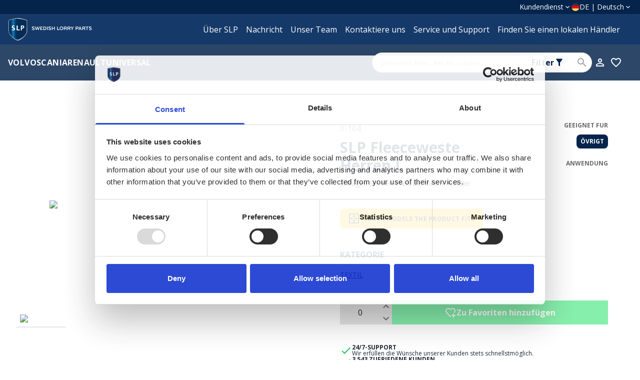

--- FILE ---
content_type: text/html; charset=utf-8
request_url: https://slp.se/de/spezifikationen/x-104
body_size: 126990
content:
<!DOCTYPE html><html lang="de" class="__variable_2fad4c font-sans overflow-x-hidden"><head><meta charSet="utf-8"/><meta name="viewport" content="width=device-width, initial-scale=1"/><link rel="preload" as="image" href="https://hatscripts.github.io/circle-flags/flags/se.svg"/><link rel="stylesheet" href="/_next/static/css/7e2bd879a469c82f.css" data-precedence="next"/><link rel="stylesheet" href="/_next/static/css/f9da658097924dc9.css" data-precedence="next"/><link rel="preload" as="script" fetchPriority="low" href="/_next/static/chunks/webpack-6ed5c0513eab7c9b.js"/><script src="/_next/static/chunks/52774a7f-0ec455847a3b24f5.js" async=""></script><script src="/_next/static/chunks/fd9d1056-97f8523d99d1568e.js" async=""></script><script src="/_next/static/chunks/8235-0abd8ac3e1052dc8.js" async=""></script><script src="/_next/static/chunks/main-app-399f125524091f65.js" async=""></script><script src="/_next/static/chunks/app/global-error-18ecc8e8a09f41ef.js" async=""></script><script src="/_next/static/chunks/2a223334-14a3a5703e122b13.js" async=""></script><script src="/_next/static/chunks/4045-1bf8a50703012ca8.js" async=""></script><script src="/_next/static/chunks/7648-76a34b318f9823ad.js" async=""></script><script src="/_next/static/chunks/5878-86924a1c4c918275.js" async=""></script><script src="/_next/static/chunks/7887-2d5f3ce0053a6620.js" async=""></script><script src="/_next/static/chunks/app/%5Blang%5D/(checkout)/layout-b0722447056c1865.js" async=""></script><script src="/_next/static/chunks/4481-00a403f9c5148db5.js" async=""></script><script src="/_next/static/chunks/app/%5Blang%5D/layout-1ee7e15b3f4cabab.js" async=""></script><script src="/_next/static/chunks/1592-5a51dc361a973982.js" async=""></script><script src="/_next/static/chunks/2781-03b510edaac2cc2d.js" async=""></script><script src="/_next/static/chunks/9932-847ae643b4628059.js" async=""></script><script src="/_next/static/chunks/2706-f5dbb9678a89210b.js" async=""></script><script src="/_next/static/chunks/6354-12a3c388ae0603a3.js" async=""></script><script src="/_next/static/chunks/3815-d4e2bd109b7f6ff2.js" async=""></script><script src="/_next/static/chunks/1386-3eed9ed494a789ee.js" async=""></script><script src="/_next/static/chunks/2091-34bf0e58c16eae59.js" async=""></script><script src="/_next/static/chunks/8541-b851d4120e7e54e4.js" async=""></script><script src="/_next/static/chunks/947-ca8771708f9df2dd.js" async=""></script><script src="/_next/static/chunks/app/%5Blang%5D/(main)/specifications/%5B...slug%5D/page-6c78073b083574e8.js" async=""></script><script src="/_next/static/chunks/app/%5Blang%5D/(main)/layout-b4c2c966dd109d88.js" async=""></script><link rel="preconnect" href="https://www.googletagmanager.com"/><link rel="preconnect" href="https://www.google-analytics.com"/><meta name="robots" content="index, follow"/><link rel="canonical" href="https://slp.se/de/spezifikationen/x-104"/><link rel="alternate" hrefLang="sv-SE" href="https://slp.se/sv/specifikationer/x-104"/><link rel="alternate" hrefLang="en-GB" href="https://slp.se/en/specifications/x-104"/><link rel="alternate" hrefLang="fr-FR" href="https://slp.se/fr/caract%C3%A9ristiques/x-104"/><link rel="alternate" hrefLang="es-ES" href="https://slp.se/es/especificaciones/x-104"/><link rel="alternate" hrefLang="de-DE" href="https://slp.se/de/spezifikationen/x-104"/><link rel="alternate" hrefLang="ru-RU" href="https://slp.se/ru/partdetails/x-104"/><link rel="icon" href="/favicon.ico" type="image/x-icon" sizes="245x256"/><meta name="next-size-adjust"/><script src="/_next/static/chunks/polyfills-42372ed130431b0a.js" noModule=""></script></head><body><div class="top-0 sticky z-40"><!--$!--><template data-dgst="BAILOUT_TO_CLIENT_SIDE_RENDERING"></template><!--/$--><div class="w-full h-fit bg-primary-900 m-0"><div class="max-w-screen-xl mx-auto flex justify-between flex-col md:flex-row px-4 xl:px-0"><div class="w-full flex justify-end text-white text-center text-sm gap-2 py-1"><div class="flex"><button type="button" id="radix-:R1kj7l4va:" aria-haspopup="menu" aria-expanded="false" data-state="closed" class="my-auto flex gap-2 focus:outline-none"><p data-dictionary-id="CustomerServiceCta">Kundendienst</p><svg viewBox="0 0 24 24" role="presentation" class="w-4 m-auto data-[state=open]:rotate-180"><path d="M7.41,8.58L12,13.17L16.59,8.58L18,10L12,16L6,10L7.41,8.58Z" style="fill:currentColor"></path></svg></button></div><!--$!--><template data-dgst="BAILOUT_TO_CLIENT_SIDE_RENDERING"></template><div class="flex items-center p-1 mx-1 justify-between font-medium text-grey-500 hover:bg-grey-100 gap-2"><p class="flex gap-2"><img data-testid="circle-country-flag" width="16" title="se" height="100" src="https://hatscripts.github.io/circle-flags/flags/se.svg"/><span>SE | Svenska</span></p><svg viewBox="0 0 24 24" role="presentation" class="w-4"><path d="M7.41,8.58L12,13.17L16.59,8.58L18,10L12,16L6,10L7.41,8.58Z" style="fill:currentColor"></path></svg></div><!--/$--></div></div></div><div class="w-full m-0 bg-primary-800"><div class="max-w-screen-xl mx-auto flex justify-between text-white relative pr-4 lg:pr-0"><div class="xl:-ml-4 py-2"><a class="text-center my-2" href="/de"><img alt="SLP Logo" loading="lazy" width="158" height="158" decoding="async" data-nimg="1" style="color:transparent;width:200px;height:45px" src="https://images.ctfassets.net/kudepv8utyuz/1E43mYripnZVgN0coN8GSy/4181643d6417d8afcb33d2166711f675/slpLogo.svg"/></a></div><div class="hidden md:flex navigation place-items-end items-center gap-5 lg:mr-8 xl:mr-0"><a class="align-middle p-2" data-link="navigation-link" href="/de/uber-slp">Über SLP</a><a class="align-middle p-2" data-link="navigation-link" href="/de/neuigkeiten">Nachricht</a><a class="align-middle p-2" data-link="navigation-link" href="/de/triff-das-team">Unser Team</a><a class="align-middle p-2" data-link="navigation-link" href="/de/kontakt">Kontaktiere uns</a><a class="align-middle p-2" data-link="navigation-link" href="/de/service-and-support">Service und Support</a><a class="align-middle p-2" data-link="navigation-link" href="/de/handler-finden">Finden Sie einen lokalen Händler</a></div><div class="md:hidden flex justify-center items-center"><button class="p-2 text-white focus:outline-none" aria-label="Toggle menu"><svg viewBox="0 0 24 24" style="width:1.5rem;height:1.5rem" role="presentation"><path d="M3,6H21V8H3V6M3,11H21V13H3V11M3,16H21V18H3V16Z" style="fill:currentColor"></path></svg></button></div></div></div><div class="w-full m-0 bg-primary-700"><div class="max-w-screen-xl mx-auto flex lg:flex-row justify-center lg:justify-between gap-4 lg:gap-0 p-6 lg:py-4 lg:px-0 flex-col-reverse"><div class="hidden md:block lg:mx-4 xl:mx-0"><div class="flex flex-col md:flex-row md:flex-wrap gap-5 items-center md:mt-2"><button class="text-white hover:underline underline-offset-4 font-bold tracking-wide text-center false uppercase whitespace-nowrap">Volvo</button><button class="text-white hover:underline underline-offset-4 font-bold tracking-wide text-center false uppercase whitespace-nowrap">Scania</button><button class="text-white hover:underline underline-offset-4 font-bold tracking-wide text-center false uppercase whitespace-nowrap">Renault</button><button class="text-white hover:underline underline-offset-4 font-bold tracking-wide text-center false uppercase whitespace-nowrap">Universal</button></div></div><div class="flex gap-8 items-center justify-between lg:mx-8 xl:mx-0"><div class="relative flex items-center group"><input class="border rounded-full placeholder:italic h-10 px-4 w-full md:w-[440px] text-sm truncate placeholder:w-[80%] placeholder:text-bodyXSmall md:placeholder:w-full pr-20" type="text" placeholder="Suche nach Teilnr., Ref.-Nr. o. Name" data-dictionary-id="SearchBoxPlaceholderText" name="searchQuery"/><div class="absolute -top-11 right-0 md:w-64 w-48 md:p-3 p-2 text-xs md:text-sm bg-gray-900 text-white rounded-lg shadow-lg opacity-0 group-hover:opacity-100 transition-opacity duration-200 pointer-events-none z-50"><div class="flex items-center gap-2"><div class="flex-1">Filter auswählen</div><div class="w-2 h-2 bg-white rounded-full"></div></div><div class="absolute top-full right-14 w-0 h-0 border-l-4 border-r-4 border-t-4 border-l-transparent border-r-transparent border-t-gray-900"></div></div><button class="absolute right-12 top-1/2 -translate-y-1/2 h-8 w-fit py-0 px-2 text-primary-900 hover:bg-gray-100 inline-flex gap-1 items-center justify-center whitespace-nowrap text-bodySmall ring-offset-background transition-colors focus-visible:outline-none focus-visible:ring-2 focus-visible:ring-ring focus-visible:ring-offset-2 disabled:pointer-events-none disabled:opacity-50 font-bold tracking-wide text-center rounded-md" title="Select search fields" aria-label="Search fields selector"><span class="text-primary-900 md:block hidden italic font-bold">Filter</span><svg viewBox="0 0 24 24" style="width:1.2000000000000002rem;height:1.2000000000000002rem" role="presentation" class="text-primary-900"><path d="M14,12V19.88C14.04,20.18 13.94,20.5 13.71,20.71C13.32,21.1 12.69,21.1 12.3,20.71L10.29,18.7C10.06,18.47 9.96,18.16 10,17.87V12H9.97L4.21,4.62C3.87,4.19 3.95,3.56 4.38,3.22C4.57,3.08 4.78,3 5,3V3H19V3C19.22,3 19.43,3.08 19.62,3.22C20.05,3.56 20.13,4.19 19.79,4.62L14.03,12H14Z" style="fill:currentColor"></path></svg></button><a class="pointer-events-none" aria-disabled="true" tabindex="-1" href="/de/search?search="><svg viewBox="0 0 24 24" style="width:1.5rem;height:1.5rem" role="presentation" class="absolute right-2 top-1/2 -translate-y-1/2 text-neutral-400 hover:cursor-pointer"><path d="M9.5,3A6.5,6.5 0 0,1 16,9.5C16,11.11 15.41,12.59 14.44,13.73L14.71,14H15.5L20.5,19L19,20.5L14,15.5V14.71L13.73,14.44C12.59,15.41 11.11,16 9.5,16A6.5,6.5 0 0,1 3,9.5A6.5,6.5 0 0,1 9.5,3M9.5,5C7,5 5,7 5,9.5C5,12 7,14 9.5,14C12,14 14,12 14,9.5C14,7 12,5 9.5,5Z" style="fill:currentColor"></path></svg></a></div><div class="flex gap-4 md:gap-6"><button class="md:hidden w-8 h-8 p-1 text-white text-center rounded-button hover:cursor-pointer relative"><svg viewBox="0 0 24 24" style="width:1.5rem;height:1.5rem" role="presentation"><path d="M3,6H21V8H3V6M3,11H21V13H3V11M3,16H21V18H3V16Z" style="fill:currentColor"></path></svg></button><button data-cy="login-btn" class="w-8 h-8 p-1 text-white text-center rounded-button hover:bg-primary-800 hover:cursor-pointer"><svg viewBox="0 0 24 24" role="presentation" class="w-6"><path d="M12,4A4,4 0 0,1 16,8A4,4 0 0,1 12,12A4,4 0 0,1 8,8A4,4 0 0,1 12,4M12,6A2,2 0 0,0 10,8A2,2 0 0,0 12,10A2,2 0 0,0 14,8A2,2 0 0,0 12,6M12,13C14.67,13 20,14.33 20,17V20H4V17C4,14.33 9.33,13 12,13M12,14.9C9.03,14.9 5.9,16.36 5.9,17V18.1H18.1V17C18.1,16.36 14.97,14.9 12,14.9Z" style="fill:currentColor"></path></svg></button><a class="w-8 h-8 p-1 text-white text-center rounded-button hover:bg-primary-800 hover:cursor-pointer relative" href="/de/wunschliste"><svg viewBox="0 0 24 24" role="presentation" class="w-6"><path d="M12.1,18.55L12,18.65L11.89,18.55C7.14,14.24 4,11.39 4,8.5C4,6.5 5.5,5 7.5,5C9.04,5 10.54,6 11.07,7.36H12.93C13.46,6 14.96,5 16.5,5C18.5,5 20,6.5 20,8.5C20,11.39 16.86,14.24 12.1,18.55M16.5,3C14.76,3 13.09,3.81 12,5.08C10.91,3.81 9.24,3 7.5,3C4.42,3 2,5.41 2,8.5C2,12.27 5.4,15.36 10.55,20.03L12,21.35L13.45,20.03C18.6,15.36 22,12.27 22,8.5C22,5.41 19.58,3 16.5,3Z" style="fill:currentColor"></path></svg></a></div></div></div><dialog id="loginModal" class="modal false"><div class="modal-box rounded-none bg-primary-800 p-0 w-5/6 md:w-3/6"><!--$!--><template data-dgst="BAILOUT_TO_CLIENT_SIDE_RENDERING"></template><!--/$--></div><form class="modal-backdrop" method="dialog"><button></button></form></dialog><div class="w-full h-auto absolute z-40 bg-primary-800 hidden"><div class="max-w-screen-xl m-auto px-16 hidden md:flex gap-8 text-white"><div class="m-4 gap-6 flex flex-col"></div></div><div class="md:hidden relative"><div class="absolute top-4 left-4 z-50"><button class="text-white text-2xl" aria-label="Close menu"><svg viewBox="0 0 24 24" style="width:1.5rem;height:1.5rem" role="presentation"><path d="M20,11V13H8L13.5,18.5L12.08,19.92L4.16,12L12.08,4.08L13.5,5.5L8,11H20Z" style="fill:currentColor"></path></svg></button></div><div class="bg-primary-800 p-4"><div class="flex flex-col gap-4"><button class="text-white text-lg uppercase">Volvo</button><button class="text-white text-lg uppercase">Scania</button><button class="text-white text-lg uppercase">Renault</button><button class="text-white text-lg uppercase">Universal</button></div></div></div></div><button class="w-screen h-screen absolute z-30 hidden"></button></div></div><div><!--$?--><template id="B:0"></template><div class="max-w-screen-xl mx-auto py-8"><div class="flex flex-col gap-4"><div class="flex flex-col gap-4"><div class="h-4 w-80 bg-neutral-300 animate-pulse rounded-md"></div><div class="flex gap-4"><div class="w-1/2 flex flex-col gap-4"><div class="h-96 w-full bg-neutral-300 animate-pulse rounded-md"></div><div class="h-14 w-full bg-neutral-300 animate-pulse rounded-md"></div></div><div class="w-1/2 flex flex-col gap-4"><div class="h-4 w-32 bg-neutral-300 animate-pulse rounded-md"></div><div class="h-8 w-64 bg-neutral-300 animate-pulse rounded-md"></div><div class="h-4 w-1/2 bg-neutral-300 animate-pulse rounded-md"></div><div class="h-24 w-full bg-neutral-300 animate-pulse rounded-md"></div><div class="h-8 w-full bg-neutral-300 animate-pulse rounded-md"></div><div class="h-16 w-full bg-neutral-300 animate-pulse rounded-md"></div></div></div></div></div></div><!--/$--></div><div class="w-full bg-neutral-800 text-white"><div class="max-w-screen-xl m-auto flex flex-col gap-2 p-8"><div class="flex gap-12 justify-between flex-col md:flex-row"><div class="w-full md:w-2/5"><h2 class="text-subTitle1 mb-5">SLP - SWEDISH LORRY PARTS</h2><div><p class="text-grey-500">Swedish Lorry Parts ist ein schwedisches Unternehmen, das sich auf Ersatzteile für Volvo-Baumaschinen, Volvo / Scania / Renault-Lkw und -Busse sowie Volvo Penta / Scania Marine und Industrie spezialisiert hat. Wir haben eine eigene Produktion und Produktentwicklung. Als unser Kunde können Sie sich darauf verlassen, dass unser hoher Qualitätsanspruch die gesamte Produktion vom Einkauf bis zum fertigen Produkt umfasst. Unser qualifiziertes Team organisiert jährlich über 100.000 Lieferungen in 91 Länder der Welt. Dank eines gut sortierten Lagers und einer hochmodernen Logistik liefern wir in der Regel noch am Tag der Auftragserteilung. Die bereits umfangreiche Produktpalette wird regelmäßig um ca. 1.500 Artikel pro Jahr erweitert und umfasst mittlerweile fast 16.500 Produkte. </p></div></div><div class="w-full md:w-1/5"><h3 class="text-subTitle2 mb-5" data-dictionary-id="SparePartsTitle">SLP ERSATZTEILE</h3><a class="text-button block mb-2 hover:text-buttonBold" href="/de/uber-slp">Über SLP</a><a class="text-button block mb-2 hover:text-buttonBold" href="/de/neuigkeiten">Nachricht</a><a class="text-button block mb-2 hover:text-buttonBold" href="/de/haufig-gestellte-fragen">FAQ</a><a class="text-button block mb-2 hover:text-buttonBold" href="/de/videos">Demo videos</a><a class="text-button block mb-2 hover:text-buttonBold" href="/de/werbematerial">SLP Merchandise</a><a class="text-button block mb-2 hover:text-buttonBold" href="/de/ersatzteilkataloge">Ersatzteilkataloge</a><a class="text-button block mb-2 hover:text-buttonBold" href="/de/werden-sie-slp-kunde">Kunde werden</a><a class="text-button block mb-2 hover:text-buttonBold" href="/de/lieferant-werden">Werden Sie Lieferant</a></div><div class="w-full md:w-1/5"><h3 class="text-subTitle2 mb-5" data-dictionary-id="ServiceSupportTitle">SERVICE UND SUPPORT</h3><a class="text-button block mb-2 hover:text-buttonBold" href="/de/kontakt">Kontaktiere uns</a><a class="text-button block mb-2 hover:text-buttonBold" href="/de/offnungszeiten">Unsere Öffnungszeiten</a><a class="text-button block mb-2 hover:text-buttonBold" href="/de/allgemeine-bedingungen">Allgemeine Bedingungen</a><a class="text-button block mb-2 hover:text-buttonBold" href="/de/gewahrleistung">Ansprüche</a><a class="text-button block mb-2 hover:text-buttonBold" href="/de/kehrt-zuruck">Kehrt Zurück</a><a class="text-button block mb-2 hover:text-buttonBold" href="/de/hinweisgeber-dienst">Hinweisgeber-Dienst</a><a class="text-button block mb-2 hover:text-buttonBold" href="/de/triff-das-team">Finden Sie den richtigen Ansprechpartner</a></div></div><div class="w-full border border-neutral-500 my-12"></div><div class="flex justify-between gap-12 flex-col md:flex-row"><div class="flex flex-col justify-center"><h2 class="text-subTitle1 text-balance">38 407 hochwertige Ersatzteile für Volvo und Scania. 3 543 zufriedene Kunden in 91 Ländern.</h2></div><div class="w-2/3 flex flex-col gap-5"><h2 class="text-right text-subTitle1" data-dictionary-id="PaymentMethodsTitle">ZAHLUNGSARTEN</h2><div class="flex justify-end gap-2"><img alt="mastercard-icon" loading="lazy" width="160" height="96" decoding="async" data-nimg="1" style="color:transparent;width:45px;height:30px" src="https://images.ctfassets.net/kudepv8utyuz/6VkJZH9PrGXMQQ5PxcSEYe/c32758874b47522a1b3cc510391d8a85/mastercard-icon.png"/><img alt="paypal-icon" loading="lazy" width="161" height="96" decoding="async" data-nimg="1" style="color:transparent;width:45px;height:30px" src="https://images.ctfassets.net/kudepv8utyuz/2JFsJpTiQuROMde9zfwNdS/df8ccd02d2d86f7038633db3e4491d0c/paypal-icon.png"/><img alt="visa-icon" loading="lazy" width="161" height="96" decoding="async" data-nimg="1" style="color:transparent;width:45px;height:30px" src="https://images.ctfassets.net/kudepv8utyuz/k4WwOUOhcU84aWjKH7GUC/9f172badac63af25552de6e01370c083/visa-icon.png"/><img alt="nets-icon" loading="lazy" width="160" height="96" decoding="async" data-nimg="1" style="color:transparent;width:45px;height:30px" src="https://images.ctfassets.net/kudepv8utyuz/1qDuNis8mIYUrTEdqrkV4d/08532cc6ad15e41183f331a7b91eb137/nets-icon.png"/></div></div></div><div class="w-full border border-neutral-500 my-12"></div><div class="flex justify-between flex-col md:flex-row gap-4"><div class="flex gap-12 flex-col md:flex-row"><div class="flex flex-col gap-2"><h2 class="text-subTitle1 flex gap-2 uppercase" data-dictionary-id="PostAddressTitle"><svg viewBox="0 0 24 24" role="presentation" class="w-6"><path d="M12,6.5A2.5,2.5 0 0,1 14.5,9A2.5,2.5 0 0,1 12,11.5A2.5,2.5 0 0,1 9.5,9A2.5,2.5 0 0,1 12,6.5M12,2A7,7 0 0,1 19,9C19,14.25 12,22 12,22C12,22 5,14.25 5,9A7,7 0 0,1 12,2M12,4A5,5 0 0,0 7,9C7,10 7,12 12,18.71C17,12 17,10 17,9A5,5 0 0,0 12,4Z" style="fill:currentColor"></path></svg> <!-- -->POSTANSCHRIFT</h2><div><p class="text-body1" data-dictionary-id="Address">Fågelviksvägen 9</p><p class="text-body1" data-dictionary-id="ZipCodeCity">SE-145 53 Norsborg</p><p class="text-body1" data-dictionary-id="Country">Schweden</p></div></div><div class="flex flex-col gap-2"><h2 class="text-subTitle1 flex gap-2 uppercase" data-dictionary-id="EmailTitle"><svg viewBox="0 0 24 24" role="presentation" class="w-6"><path d="M22 6C22 4.9 21.1 4 20 4H4C2.9 4 2 4.9 2 6V18C2 19.1 2.9 20 4 20H20C21.1 20 22 19.1 22 18V6M20 6L12 11L4 6H20M20 18H4V8L12 13L20 8V18Z" style="fill:currentColor"></path></svg> <!-- -->EMAIL</h2><div><a class="hover:text-gray-300 hover:underline underline-offset-2" href="mailto:[object Object]"><p class="text-body1" data-dictionary-id="Email">info@slp.se</p></a></div></div><div class="flex flex-col gap-2"><h2 class="text-subTitle1 flex gap-2 uppercase" data-dictionary-id="PhoneTitle"><svg viewBox="0 0 24 24" role="presentation" class="w-6"><path d="M20,15.5C18.8,15.5 17.5,15.3 16.4,14.9C16.3,14.9 16.2,14.9 16.1,14.9C15.8,14.9 15.6,15 15.4,15.2L13.2,17.4C10.4,15.9 8,13.6 6.6,10.8L8.8,8.6C9.1,8.3 9.2,7.9 9,7.6C8.7,6.5 8.5,5.2 8.5,4C8.5,3.5 8,3 7.5,3H4C3.5,3 3,3.5 3,4C3,13.4 10.6,21 20,21C20.5,21 21,20.5 21,20V16.5C21,16 20.5,15.5 20,15.5M5,5H6.5C6.6,5.9 6.8,6.8 7,7.6L5.8,8.8C5.4,7.6 5.1,6.3 5,5M19,19C17.7,18.9 16.4,18.6 15.2,18.2L16.4,17C17.2,17.2 18.1,17.4 19,17.4V19Z" style="fill:currentColor"></path></svg> <!-- -->TELEFON</h2><div><a class="hover:text-gray-300 hover:underline underline-offset-2" href="tel:[object Object]"><p class="text-body1" data-dictionary-id="Phonenumber">+46 8 555 978 00</p></a></div></div></div><div class="flex gap-2.5"><a target="__blank" rel="noreferrer" class="w-10 h-10 border rounded-full p-1 border-white flex items-center justify-center hover:border-2" href="https://www.facebook.com/swedishlorryparts"><svg viewBox="0 0 24 24" role="presentation" class="w-10"><path d="M12 2.04C6.5 2.04 2 6.53 2 12.06C2 17.06 5.66 21.21 10.44 21.96V14.96H7.9V12.06H10.44V9.85C10.44 7.34 11.93 5.96 14.22 5.96C15.31 5.96 16.45 6.15 16.45 6.15V8.62H15.19C13.95 8.62 13.56 9.39 13.56 10.18V12.06H16.34L15.89 14.96H13.56V21.96A10 10 0 0 0 22 12.06C22 6.53 17.5 2.04 12 2.04Z" style="fill:currentColor"></path></svg></a><a target="__blank" rel="noreferrer" class="w-10 h-10 border rounded-full p-1 border-white flex items-center justify-center hover:border-2" href="https://www.instagram.com/swedishlorryparts/"><svg viewBox="0 0 24 24" role="presentation" class="w-10"><path d="M7.8,2H16.2C19.4,2 22,4.6 22,7.8V16.2A5.8,5.8 0 0,1 16.2,22H7.8C4.6,22 2,19.4 2,16.2V7.8A5.8,5.8 0 0,1 7.8,2M7.6,4A3.6,3.6 0 0,0 4,7.6V16.4C4,18.39 5.61,20 7.6,20H16.4A3.6,3.6 0 0,0 20,16.4V7.6C20,5.61 18.39,4 16.4,4H7.6M17.25,5.5A1.25,1.25 0 0,1 18.5,6.75A1.25,1.25 0 0,1 17.25,8A1.25,1.25 0 0,1 16,6.75A1.25,1.25 0 0,1 17.25,5.5M12,7A5,5 0 0,1 17,12A5,5 0 0,1 12,17A5,5 0 0,1 7,12A5,5 0 0,1 12,7M12,9A3,3 0 0,0 9,12A3,3 0 0,0 12,15A3,3 0 0,0 15,12A3,3 0 0,0 12,9Z" style="fill:currentColor"></path></svg></a><a target="__blank" rel="noreferrer" class="w-10 h-10 border rounded-full p-1 border-white flex items-center justify-center hover:border-2" href="https://www.linkedin.com/company/swedish-lorry-parts-ab"><svg viewBox="0 0 24 24" role="presentation" class="w-10"><path d="M19 3A2 2 0 0 1 21 5V19A2 2 0 0 1 19 21H5A2 2 0 0 1 3 19V5A2 2 0 0 1 5 3H19M18.5 18.5V13.2A3.26 3.26 0 0 0 15.24 9.94C14.39 9.94 13.4 10.46 12.92 11.24V10.13H10.13V18.5H12.92V13.57C12.92 12.8 13.54 12.17 14.31 12.17A1.4 1.4 0 0 1 15.71 13.57V18.5H18.5M6.88 8.56A1.68 1.68 0 0 0 8.56 6.88C8.56 5.95 7.81 5.19 6.88 5.19A1.69 1.69 0 0 0 5.19 6.88C5.19 7.81 5.95 8.56 6.88 8.56M8.27 18.5V10.13H5.5V18.5H8.27Z" style="fill:currentColor"></path></svg></a><a target="__blank" rel="noreferrer" class="w-10 h-10 border rounded-full p-1 border-white flex items-center justify-center hover:border-2" href="https://www.youtube.com/channel/UCv5BbAzqOg0XMnP7A4dPETQ"><svg viewBox="0 0 24 24" role="presentation" class="w-10"><path d="M10,15L15.19,12L10,9V15M21.56,7.17C21.69,7.64 21.78,8.27 21.84,9.07C21.91,9.87 21.94,10.56 21.94,11.16L22,12C22,14.19 21.84,15.8 21.56,16.83C21.31,17.73 20.73,18.31 19.83,18.56C19.36,18.69 18.5,18.78 17.18,18.84C15.88,18.91 14.69,18.94 13.59,18.94L12,19C7.81,19 5.2,18.84 4.17,18.56C3.27,18.31 2.69,17.73 2.44,16.83C2.31,16.36 2.22,15.73 2.16,14.93C2.09,14.13 2.06,13.44 2.06,12.84L2,12C2,9.81 2.16,8.2 2.44,7.17C2.69,6.27 3.27,5.69 4.17,5.44C4.64,5.31 5.5,5.22 6.82,5.16C8.12,5.09 9.31,5.06 10.41,5.06L12,5C16.19,5 18.8,5.16 19.83,5.44C20.73,5.69 21.31,6.27 21.56,7.17Z" style="fill:currentColor"></path></svg></a></div></div></div><div class="bg-primary-900 h-fit py-5 px-8 text-neutral-500"><div class="max-w-screen-xl m-auto flex justify-between"><p data-dictionary-id="CopyrightText">Copyright © Swedish Lorry Parts AB 2026</p><a class="float-right" target="__blank" href="https://www.partnersense.se">E-handel av <span class="font-bold">Partnersense</span></a></div></div></div><div role="region" aria-label="Notifications (F8)" tabindex="-1" style="pointer-events:none"><ol tabindex="-1" class="fixed top-0 z-[100] flex max-h-screen w-full flex-col-reverse p-4 sm:bottom-0 sm:right-0 sm:top-auto sm:flex-col md:max-w-[420px] gap-2"></ol></div><script src="/_next/static/chunks/webpack-6ed5c0513eab7c9b.js" async=""></script><div hidden id="S:0"><template id="P:1"></template></div><script>(self.__next_f=self.__next_f||[]).push([0]);self.__next_f.push([2,null])</script><script>self.__next_f.push([1,"1:HL[\"/_next/static/media/e807dee2426166ad-s.p.woff2\",\"font\",{\"crossOrigin\":\"\",\"type\":\"font/woff2\"}]\n2:HL[\"/_next/static/css/7e2bd879a469c82f.css\",\"style\"]\n3:HL[\"/_next/static/css/f9da658097924dc9.css\",\"style\"]\n"])</script><script>self.__next_f.push([1,"4:I[12846,[],\"\"]\n7:I[4707,[],\"\"]\na:I[36423,[],\"\"]\ne:I[57063,[\"6470\",\"static/chunks/app/global-error-18ecc8e8a09f41ef.js\"],\"default\"]\n8:[\"lang\",\"de\",\"d\"]\n9:[\"slug\",\"x-104\",\"c\"]\nf:[]\n"])</script><script>self.__next_f.push([1,"0:[\"$\",\"$L4\",null,{\"buildId\":\"Lodm-XXtxBAF1DsgrZk5g\",\"assetPrefix\":\"\",\"urlParts\":[\"\",\"de\",\"spezifikationen\",\"x-104\"],\"initialTree\":[\"\",{\"children\":[[\"lang\",\"de\",\"d\"],{\"children\":[\"(main)\",{\"children\":[\"specifications\",{\"children\":[[\"slug\",\"x-104\",\"c\"],{\"children\":[\"__PAGE__\",{}]}]}]}]},\"$undefined\",\"$undefined\",true]}],\"initialSeedData\":[\"\",{\"children\":[[\"lang\",\"de\",\"d\"],{\"children\":[\"(main)\",{\"children\":[\"specifications\",{\"children\":[[\"slug\",\"x-104\",\"c\"],{\"children\":[\"__PAGE__\",{},[[\"$L5\",\"$L6\",null],null],null]},[null,[\"$\",\"$L7\",null,{\"parallelRouterKey\":\"children\",\"segmentPath\":[\"children\",\"$8\",\"children\",\"(main)\",\"children\",\"specifications\",\"children\",\"$9\",\"children\"],\"error\":\"$undefined\",\"errorStyles\":\"$undefined\",\"errorScripts\":\"$undefined\",\"template\":[\"$\",\"$La\",null,{}],\"templateStyles\":\"$undefined\",\"templateScripts\":\"$undefined\",\"notFound\":\"$undefined\",\"notFoundStyles\":\"$undefined\"}]],[[\"$\",\"div\",null,{\"className\":\"max-w-screen-xl mx-auto py-8\",\"children\":[\"$\",\"div\",null,{\"className\":\"flex flex-col gap-4\",\"children\":[\"$\",\"div\",null,{\"className\":\"flex flex-col gap-4\",\"children\":[[\"$\",\"div\",null,{\"className\":\"h-4 w-80 bg-neutral-300 animate-pulse rounded-md\"}],[\"$\",\"div\",null,{\"className\":\"flex gap-4\",\"children\":[[\"$\",\"div\",null,{\"className\":\"w-1/2 flex flex-col gap-4\",\"children\":[[\"$\",\"div\",null,{\"className\":\"h-96 w-full bg-neutral-300 animate-pulse rounded-md\"}],[\"$\",\"div\",null,{\"className\":\"h-14 w-full bg-neutral-300 animate-pulse rounded-md\"}]]}],[\"$\",\"div\",null,{\"className\":\"w-1/2 flex flex-col gap-4\",\"children\":[[\"$\",\"div\",null,{\"className\":\"h-4 w-32 bg-neutral-300 animate-pulse rounded-md\"}],[\"$\",\"div\",null,{\"className\":\"h-8 w-64 bg-neutral-300 animate-pulse rounded-md\"}],[\"$\",\"div\",null,{\"className\":\"h-4 w-1/2 bg-neutral-300 animate-pulse rounded-md\"}],[\"$\",\"div\",null,{\"className\":\"h-24 w-full bg-neutral-300 animate-pulse rounded-md\"}],[\"$\",\"div\",null,{\"className\":\"h-8 w-full bg-neutral-300 animate-pulse rounded-md\"}],[\"$\",\"div\",null,{\"className\":\"h-16 w-full bg-neutral-300 animate-pulse rounded-md\"}]]}]]}]]}]}]}],[],[]]]},[null,[\"$\",\"$L7\",null,{\"parallelRouterKey\":\"children\",\"segmentPath\":[\"children\",\"$8\",\"children\",\"(main)\",\"children\",\"specifications\",\"children\"],\"error\":\"$undefined\",\"errorStyles\":\"$undefined\",\"errorScripts\":\"$undefined\",\"template\":[\"$\",\"$La\",null,{}],\"templateStyles\":\"$undefined\",\"templateScripts\":\"$undefined\",\"notFound\":\"$undefined\",\"notFoundStyles\":\"$undefined\"}]],null]},[[null,\"$Lb\"],null],null]},[[[[\"$\",\"link\",\"0\",{\"rel\":\"stylesheet\",\"href\":\"/_next/static/css/7e2bd879a469c82f.css\",\"precedence\":\"next\",\"crossOrigin\":\"$undefined\"}],[\"$\",\"link\",\"1\",{\"rel\":\"stylesheet\",\"href\":\"/_next/static/css/f9da658097924dc9.css\",\"precedence\":\"next\",\"crossOrigin\":\"$undefined\"}]],\"$Lc\"],null],null]},[null,[\"$\",\"$L7\",null,{\"parallelRouterKey\":\"children\",\"segmentPath\":[\"children\"],\"error\":\"$undefined\",\"errorStyles\":\"$undefined\",\"errorScripts\":\"$undefined\",\"template\":[\"$\",\"$La\",null,{}],\"templateStyles\":\"$undefined\",\"templateScripts\":\"$undefined\",\"notFound\":[[\"$\",\"title\",null,{\"children\":\"404: This page could not be found.\"}],[\"$\",\"div\",null,{\"style\":{\"fontFamily\":\"system-ui,\\\"Segoe UI\\\",Roboto,Helvetica,Arial,sans-serif,\\\"Apple Color Emoji\\\",\\\"Segoe UI Emoji\\\"\",\"height\":\"100vh\",\"textAlign\":\"center\",\"display\":\"flex\",\"flexDirection\":\"column\",\"alignItems\":\"center\",\"justifyContent\":\"center\"},\"children\":[\"$\",\"div\",null,{\"children\":[[\"$\",\"style\",null,{\"dangerouslySetInnerHTML\":{\"__html\":\"body{color:#000;background:#fff;margin:0}.next-error-h1{border-right:1px solid rgba(0,0,0,.3)}@media (prefers-color-scheme:dark){body{color:#fff;background:#000}.next-error-h1{border-right:1px solid rgba(255,255,255,.3)}}\"}}],[\"$\",\"h1\",null,{\"className\":\"next-error-h1\",\"style\":{\"display\":\"inline-block\",\"margin\":\"0 20px 0 0\",\"padding\":\"0 23px 0 0\",\"fontSize\":24,\"fontWeight\":500,\"verticalAlign\":\"top\",\"lineHeight\":\"49px\"},\"children\":\"404\"}],[\"$\",\"div\",null,{\"style\":{\"display\":\"inline-block\"},\"children\":[\"$\",\"h2\",null,{\"style\":{\"fontSize\":14,\"fontWeight\":400,\"lineHeight\":\"49px\",\"margin\":0},\"children\":\"This page could not be found.\"}]}]]}]}]],\"notFoundStyles\":[]}]],null],\"couldBeIntercepted\":false,\"initialHead\":[null,\"$Ld\"],\"globalErrorComponent\":\"$e\",\"missingSlots\":\"$Wf\"}]\n"])</script><script>self.__next_f.push([1,"15:I[88003,[\"4603\",\"static/chunks/2a223334-14a3a5703e122b13.js\",\"4045\",\"static/chunks/4045-1bf8a50703012ca8.js\",\"7648\",\"static/chunks/7648-76a34b318f9823ad.js\",\"5878\",\"static/chunks/5878-86924a1c4c918275.js\",\"7887\",\"static/chunks/7887-2d5f3ce0053a6620.js\",\"1891\",\"static/chunks/app/%5Blang%5D/(checkout)/layout-b0722447056c1865.js\"],\"\"]\n16:I[6469,[\"4603\",\"static/chunks/2a223334-14a3a5703e122b13.js\",\"4045\",\"static/chunks/4045-1bf8a50703012ca8.js\",\"4481\",\"static/chunks/4481-00a403f9c5148db5.js\",\"1084\",\"static/chunks/app/%5Blang%5D/layout-1ee7e15b3f4cabab.js\"],\"default\"]\n17:I[36480,[\"4603\",\"static/chunks/2a223334-14a3a5703e122b13.js\",\"4045\",\"static/chunks/4045-1bf8a50703012ca8.js\",\"7648\",\"static/chunks/7648-76a34b318f9823ad.js\",\"1592\",\"static/chunks/1592-5a51dc361a973982.js\",\"5878\",\"static/chunks/5878-86924a1c4c918275.js\",\"2781\",\"static/chunks/2781-03b510edaac2cc2d.js\",\"4481\",\"static/chunks/4481-00a403f9c5148db5.js\",\"9932\",\"static/chunks/9932-847ae643b4628059.js\",\"2706\",\"static/chunks/2706-f5dbb9678a89210b.js\",\"6354\",\"static/chunks/6354-12a3c388ae0603a3.js\",\"3815\",\"static/chunks/3815-d4e2bd109b7f6ff2.js\",\"7887\",\"static/chunks/7887-2d5f3ce0053a6620.js\",\"1386\",\"static/chunks/1386-3eed9ed494a789ee.js\",\"2091\",\"static/chunks/2091-34bf0e58c16eae59.js\",\"8541\",\"static/chunks/8541-b851d4120e7e54e4.js\",\"947\",\"static/chunks/947-ca8771708f9df2dd.js\",\"956\",\"static/chunks/app/%5Blang%5D/(main)/specifications/%5B...slug%5D/page-6c78073b083574e8.js\"],\"default\"]\n19:I[28102,[\"4603\",\"static/chunks/2a223334-14a3a5703e122b13.js\",\"4045\",\"static/chunks/4045-1bf8a50703012ca8.js\",\"4481\",\"static/chunks/4481-00a403f9c5148db5.js\",\"1084\",\"static/chunks/app/%5Blang%5D/layout-1ee7e15b3f4cabab.js\"],\"Toaster\"]\n1a:I[22462,[\"4603\",\"static/chunks/2a223334-14a3a5703e122b13.js\",\"4045\",\"static/chunks/4045-1bf8a50703012ca8.js\",\"4481\",\"static/chunks/4481-00a403f9c5148db5.js\",\"1084\",\"static/chunks/app/%5Blang%5D/layout-1ee7e15b3f4cabab.js\"],\"default\"]\n1b:I[69050,[\"4603\",\"static/chunks/2a223334-14a3a5703e122b13.js\",\"4045\",\"static/chunks/4045-1bf8a50703012ca8.j"])</script><script>self.__next_f.push([1,"s\",\"7648\",\"static/chunks/7648-76a34b318f9823ad.js\",\"1592\",\"static/chunks/1592-5a51dc361a973982.js\",\"5878\",\"static/chunks/5878-86924a1c4c918275.js\",\"2781\",\"static/chunks/2781-03b510edaac2cc2d.js\",\"4481\",\"static/chunks/4481-00a403f9c5148db5.js\",\"9932\",\"static/chunks/9932-847ae643b4628059.js\",\"2706\",\"static/chunks/2706-f5dbb9678a89210b.js\",\"6354\",\"static/chunks/6354-12a3c388ae0603a3.js\",\"3815\",\"static/chunks/3815-d4e2bd109b7f6ff2.js\",\"7887\",\"static/chunks/7887-2d5f3ce0053a6620.js\",\"1386\",\"static/chunks/1386-3eed9ed494a789ee.js\",\"2091\",\"static/chunks/2091-34bf0e58c16eae59.js\",\"8541\",\"static/chunks/8541-b851d4120e7e54e4.js\",\"947\",\"static/chunks/947-ca8771708f9df2dd.js\",\"956\",\"static/chunks/app/%5Blang%5D/(main)/specifications/%5B...slug%5D/page-6c78073b083574e8.js\"],\"CookieSetter\"]\nb:[[\"$\",\"div\",null,{\"className\":\"top-0 sticky z-40\",\"children\":[\"$L10\",\"$L11\",\"$L12\"]}],\"$L13\",[\"$\",\"div\",null,{\"children\":[\"$\",\"$L7\",null,{\"parallelRouterKey\":\"children\",\"segmentPath\":[\"children\",\"$8\",\"children\",\"(main)\",\"children\"],\"error\":\"$undefined\",\"errorStyles\":\"$undefined\",\"errorScripts\":\"$undefined\",\"template\":[\"$\",\"$La\",null,{}],\"templateStyles\":\"$undefined\",\"templateScripts\":\"$undefined\",\"notFound\":\"$undefined\",\"notFoundStyles\":\"$undefined\"}]}],\"$L14\"]\nc:[\"$\",\"html\",null,{\"lang\":\"de\",\"className\":\"__variable_2fad4c font-sans overflow-x-hidden\",\"children\":[[\"$\",\"link\",null,{\"rel\":\"preconnect\",\"href\":\"https://www.googletagmanager.com\"}],[\"$\",\"link\",null,{\"rel\":\"preconnect\",\"href\":\"https://www.google-analytics.com\"}],[\"$\",\"head\",null,{\"children\":[[\"$\",\"$L15\",null,{\"defer\":true,\"id\":\"onRouteChange\",\"children\":\"\\n          (function(w,d,s,l,i){w[l]=w[l]||[];w[l].push({'gtm.start':\\n          new Date().getTime(),event:'gtm.js'});var f=d.getElementsByTagName(s)[0],\\n          j=d.createElement(s),dl=l!='dataLayer'?'\u0026l='+l:'';j.async=true;j.src=\\n          'https://www.googletagmanager.com/gtm.js?id='+i+dl;f.parentNode.insertBefore(j,f);\\n          })(window,document,'script','dataLayer','GTM-N8442M2');\\n          \"}],[\"$\",\"$L16\",null,{}"])</script><script>self.__next_f.push([1,"]]}],[\"$\",\"body\",null,{\"children\":[[\"$\",\"$L15\",null,{\"defer\":true,\"id\":\"onRouteChange\",\"children\":\"\\n        \u003cnoscript\u003e\u003ciframe src=\\\"https://www.googletagmanager.com/ns.html?id=GTM-N8442M2\\\"\\n        height=\\\"0\\\" width=\\\"0\\\" style=\\\"display:none;visibility:hidden\\\"\u003e\u003c/iframe\u003e\u003c/noscript\u003e\\n        \"}],[\"$\",\"$L7\",null,{\"parallelRouterKey\":\"children\",\"segmentPath\":[\"children\",\"$8\",\"children\"],\"error\":\"$17\",\"errorStyles\":[],\"errorScripts\":[],\"template\":[\"$\",\"$La\",null,{}],\"templateStyles\":\"$undefined\",\"templateScripts\":\"$undefined\",\"notFound\":\"$L18\",\"notFoundStyles\":[]}],[\"$\",\"$L19\",null,{}],[\"$\",\"$L1a\",null,{}]]}]]}]\n6:[[\"$\",\"$L1b\",null,{\"cookieName\":\"alternateUrls\",\"cookieValue\":\"{\\\"sv-SE\\\":\\\"/sv/specifications/x-104\\\",\\\"en-GB\\\":\\\"/en/specifications/x-104\\\",\\\"fr-FR\\\":\\\"/fr/specifications/x-104\\\",\\\"es-ES\\\":\\\"/es/specifications/x-104\\\",\\\"de-DE\\\":\\\"/de/specifications/x-104\\\",\\\"ru-RU\\\":\\\"/ru/specifications/x-104\\\"}\"}],\"$L1c\"]\n"])</script><script>self.__next_f.push([1,"21:\"$Sreact.suspense\"\n22:I[81523,[\"4603\",\"static/chunks/2a223334-14a3a5703e122b13.js\",\"4045\",\"static/chunks/4045-1bf8a50703012ca8.js\",\"7648\",\"static/chunks/7648-76a34b318f9823ad.js\",\"1592\",\"static/chunks/1592-5a51dc361a973982.js\",\"5878\",\"static/chunks/5878-86924a1c4c918275.js\",\"2781\",\"static/chunks/2781-03b510edaac2cc2d.js\",\"4481\",\"static/chunks/4481-00a403f9c5148db5.js\",\"9932\",\"static/chunks/9932-847ae643b4628059.js\",\"2706\",\"static/chunks/2706-f5dbb9678a89210b.js\",\"6354\",\"static/chunks/6354-12a3c388ae0603a3.js\",\"3815\",\"static/chunks/3815-d4e2bd109b7f6ff2.js\",\"7887\",\"static/chunks/7887-2d5f3ce0053a6620.js\",\"1386\",\"static/chunks/1386-3eed9ed494a789ee.js\",\"2091\",\"static/chunks/2091-34bf0e58c16eae59.js\",\"8541\",\"static/chunks/8541-b851d4120e7e54e4.js\",\"947\",\"static/chunks/947-ca8771708f9df2dd.js\",\"956\",\"static/chunks/app/%5Blang%5D/(main)/specifications/%5B...slug%5D/page-6c78073b083574e8.js\"],\"BailoutToCSR\"]\n23:I[56147,[\"4603\",\"static/chunks/2a223334-14a3a5703e122b13.js\",\"4045\",\"static/chunks/4045-1bf8a50703012ca8.js\",\"7648\",\"static/chunks/7648-76a34b318f9823ad.js\",\"1592\",\"static/chunks/1592-5a51dc361a973982.js\",\"5878\",\"static/chunks/5878-86924a1c4c918275.js\",\"2781\",\"static/chunks/2781-03b510edaac2cc2d.js\",\"9932\",\"static/chunks/9932-847ae643b4628059.js\",\"2706\",\"static/chunks/2706-f5dbb9678a89210b.js\",\"7887\",\"static/chunks/7887-2d5f3ce0053a6620.js\",\"1386\",\"static/chunks/1386-3eed9ed494a789ee.js\",\"8541\",\"static/chunks/8541-b851d4120e7e54e4.js\",\"1493\",\"static/chunks/app/%5Blang%5D/(main)/layout-b4c2c966dd109d88.js\"],\"default\"]\n25:I[52440,[\"4603\",\"static/chunks/2a223334-14a3a5703e122b13.js\",\"4045\",\"static/chunks/4045-1bf8a50703012ca8.js\",\"7648\",\"static/chunks/7648-76a34b318f9823ad.js\",\"1592\",\"static/chunks/1592-5a51dc361a973982.js\",\"5878\",\"static/chunks/5878-86924a1c4c918275.js\",\"2781\",\"static/chunks/2781-03b510edaac2cc2d.js\",\"9932\",\"static/chunks/9932-847ae643b4628059.js\",\"2706\",\"static/chunks/2706-f5dbb9678a89210b.js\",\"7887\",\"static/chunks/7887-2d5f3ce0053a6620.js\",\"1386\",\"static/chunks/1386-3eed9ed494a789ee.js\",\"8541"])</script><script>self.__next_f.push([1,"\",\"static/chunks/8541-b851d4120e7e54e4.js\",\"1493\",\"static/chunks/app/%5Blang%5D/(main)/layout-b4c2c966dd109d88.js\"],\"default\"]\n26:I[72972,[\"4603\",\"static/chunks/2a223334-14a3a5703e122b13.js\",\"4045\",\"static/chunks/4045-1bf8a50703012ca8.js\",\"7648\",\"static/chunks/7648-76a34b318f9823ad.js\",\"1592\",\"static/chunks/1592-5a51dc361a973982.js\",\"5878\",\"static/chunks/5878-86924a1c4c918275.js\",\"2781\",\"static/chunks/2781-03b510edaac2cc2d.js\",\"4481\",\"static/chunks/4481-00a403f9c5148db5.js\",\"9932\",\"static/chunks/9932-847ae643b4628059.js\",\"2706\",\"static/chunks/2706-f5dbb9678a89210b.js\",\"6354\",\"static/chunks/6354-12a3c388ae0603a3.js\",\"3815\",\"static/chunks/3815-d4e2bd109b7f6ff2.js\",\"7887\",\"static/chunks/7887-2d5f3ce0053a6620.js\",\"1386\",\"static/chunks/1386-3eed9ed494a789ee.js\",\"2091\",\"static/chunks/2091-34bf0e58c16eae59.js\",\"8541\",\"static/chunks/8541-b851d4120e7e54e4.js\",\"947\",\"static/chunks/947-ca8771708f9df2dd.js\",\"956\",\"static/chunks/app/%5Blang%5D/(main)/specifications/%5B...slug%5D/page-6c78073b083574e8.js\"],\"\"]\n27:I[65878,[\"4603\",\"static/chunks/2a223334-14a3a5703e122b13.js\",\"4045\",\"static/chunks/4045-1bf8a50703012ca8.js\",\"7648\",\"static/chunks/7648-76a34b318f9823ad.js\",\"1592\",\"static/chunks/1592-5a51dc361a973982.js\",\"5878\",\"static/chunks/5878-86924a1c4c918275.js\",\"2781\",\"static/chunks/2781-03b510edaac2cc2d.js\",\"4481\",\"static/chunks/4481-00a403f9c5148db5.js\",\"9932\",\"static/chunks/9932-847ae643b4628059.js\",\"2706\",\"static/chunks/2706-f5dbb9678a89210b.js\",\"6354\",\"static/chunks/6354-12a3c388ae0603a3.js\",\"3815\",\"static/chunks/3815-d4e2bd109b7f6ff2.js\",\"7887\",\"static/chunks/7887-2d5f3ce0053a6620.js\",\"1386\",\"static/chunks/1386-3eed9ed494a789ee.js\",\"2091\",\"static/chunks/2091-34bf0e58c16eae59.js\",\"8541\",\"static/chunks/8541-b851d4120e7e54e4.js\",\"947\",\"static/chunks/947-ca8771708f9df2dd.js\",\"956\",\"static/chunks/app/%5Blang%5D/(main)/specifications/%5B...slug%5D/page-6c78073b083574e8.js\"],\"Image\"]\n28:I[90132,[\"4603\",\"static/chunks/2a223334-14a3a5703e122b13.js\",\"4045\",\"static/chunks/4045-1bf8a50703012ca8.js\",\"7648\",\"static/chunks/7648-76a34b3"])</script><script>self.__next_f.push([1,"18f9823ad.js\",\"1592\",\"static/chunks/1592-5a51dc361a973982.js\",\"5878\",\"static/chunks/5878-86924a1c4c918275.js\",\"2781\",\"static/chunks/2781-03b510edaac2cc2d.js\",\"9932\",\"static/chunks/9932-847ae643b4628059.js\",\"2706\",\"static/chunks/2706-f5dbb9678a89210b.js\",\"7887\",\"static/chunks/7887-2d5f3ce0053a6620.js\",\"1386\",\"static/chunks/1386-3eed9ed494a789ee.js\",\"8541\",\"static/chunks/8541-b851d4120e7e54e4.js\",\"1493\",\"static/chunks/app/%5Blang%5D/(main)/layout-b4c2c966dd109d88.js\"],\"default\"]\n2c:I[96160,[\"4603\",\"static/chunks/2a223334-14a3a5703e122b13.js\",\"4045\",\"static/chunks/4045-1bf8a50703012ca8.js\",\"7648\",\"static/chunks/7648-76a34b318f9823ad.js\",\"1592\",\"static/chunks/1592-5a51dc361a973982.js\",\"5878\",\"static/chunks/5878-86924a1c4c918275.js\",\"2781\",\"static/chunks/2781-03b510edaac2cc2d.js\",\"9932\",\"static/chunks/9932-847ae643b4628059.js\",\"2706\",\"static/chunks/2706-f5dbb9678a89210b.js\",\"7887\",\"static/chunks/7887-2d5f3ce0053a6620.js\",\"1386\",\"static/chunks/1386-3eed9ed494a789ee.js\",\"8541\",\"static/chunks/8541-b851d4120e7e54e4.js\",\"1493\",\"static/chunks/app/%5Blang%5D/(main)/layout-b4c2c966dd109d88.js\"],\"NavItem\"]\n2d:I[73047,[\"4603\",\"static/chunks/2a223334-14a3a5703e122b13.js\",\"4045\",\"static/chunks/4045-1bf8a50703012ca8.js\",\"7648\",\"static/chunks/7648-76a34b318f9823ad.js\",\"1592\",\"static/chunks/1592-5a51dc361a973982.js\",\"5878\",\"static/chunks/5878-86924a1c4c918275.js\",\"2781\",\"static/chunks/2781-03b510edaac2cc2d.js\",\"4481\",\"static/chunks/4481-00a403f9c5148db5.js\",\"9932\",\"static/chunks/9932-847ae643b4628059.js\",\"2706\",\"static/chunks/2706-f5dbb9678a89210b.js\",\"6354\",\"static/chunks/6354-12a3c388ae0603a3.js\",\"3815\",\"static/chunks/3815-d4e2bd109b7f6ff2.js\",\"7887\",\"static/chunks/7887-2d5f3ce0053a6620.js\",\"1386\",\"static/chunks/1386-3eed9ed494a789ee.js\",\"2091\",\"static/chunks/2091-34bf0e58c16eae59.js\",\"8541\",\"static/chunks/8541-b851d4120e7e54e4.js\",\"947\",\"static/chunks/947-ca8771708f9df2dd.js\",\"956\",\"static/chunks/app/%5Blang%5D/(main)/specifications/%5B...slug%5D/page-6c78073b083574e8.js\"],\"default\"]\n2f:I[90561,[\"4603\",\"static/chunks/2a223334-14a"])</script><script>self.__next_f.push([1,"3a5703e122b13.js\",\"4045\",\"static/chunks/4045-1bf8a50703012ca8.js\",\"7648\",\"static/chunks/7648-76a34b318f9823ad.js\",\"1592\",\"static/chunks/1592-5a51dc361a973982.js\",\"5878\",\"static/chunks/5878-86924a1c4c918275.js\",\"2781\",\"static/chunks/2781-03b510edaac2cc2d.js\",\"9932\",\"static/chunks/9932-847ae643b4628059.js\",\"2706\",\"static/chunks/2706-f5dbb9678a89210b.js\",\"7887\",\"static/chunks/7887-2d5f3ce0053a6620.js\",\"1386\",\"static/chunks/1386-3eed9ed494a789ee.js\",\"8541\",\"static/chunks/8541-b851d4120e7e54e4.js\",\"1493\",\"static/chunks/app/%5Blang%5D/(main)/layout-b4c2c966dd109d88.js\"],\"LoginModal\"]\n30:I[10918,[\"4603\",\"static/chunks/2a223334-14a3a5703e122b13.js\",\"4045\",\"static/chunks/4045-1bf8a50703012ca8.js\",\"7648\",\"static/chunks/7648-76a34b318f9823ad.js\",\"1592\",\"static/chunks/1592-5a51dc361a973982.js\",\"5878\",\"static/chunks/5878-86924a1c4c918275.js\",\"2781\",\"static/chunks/2781-03b510edaac2cc2d.js\",\"9932\",\"static/chunks/9932-847ae643b4628059.js\",\"2706\",\"static/chunks/2706-f5dbb9678a89210b.js\",\"7887\",\"static/chunks/7887-2d5f3ce0053a6620.js\",\"1386\",\"static/chunks/1386-3eed9ed494a789ee.js\",\"8541\",\"static/chunks/8541-b851d4120e7e54e4.js\",\"1493\",\"static/chunks/app/%5Blang%5D/(main)/layout-b4c2c966dd109d88.js\"],\"NavigationDropdown\"]\n14:[\"$\",\"div\",null,{\"className\":\"w-full bg-neutral-800 text-white\",\"children\":[[\"$\",\"div\",null,{\"className\":\"max-w-screen-xl m-auto flex flex-col gap-2 p-8\",\"children\":[\"$L1d\",[\"$\",\"div\",null,{\"className\":\"w-full border border-neutral-500 my-12\"}],\"$L1e\",[\"$\",\"div\",null,{\"className\":\"w-full border border-neutral-500 my-12\"}],\"$L1f\"]}],\"$L20\"]}]\n13:null\n10:[[\"$\",\"$21\",null,{\"fallback\":null,\"children\":[\"$\",\"$L22\",null,{\"reason\":\"next/dynamic\",\"children\":[\"$\",\"$L23\",null,{}]}]}],[\"$\",\"div\",null,{\"className\":\"w-full h-fit bg-primary-900 m-0\",\"children\":[\"$\",\"div\",null,{\"className\":\"max-w-screen-xl mx-auto flex justify-between flex-col md:flex-row px-4 xl:px-0\",\"children\":[null,[\"$\",\"div\",null,{\"className\":\"w-full flex justify-end text-white text-center text-sm gap-2 py-1\",\"children\":[\"$L24\",[\"$\",\"$21\",null,{\"fallback"])</script><script>self.__next_f.push([1,"\":[\"$\",\"div\",null,{\"className\":\"flex items-center p-1 mx-1 justify-between font-medium text-grey-500 hover:bg-grey-100 gap-2\",\"children\":[[\"$\",\"p\",null,{\"className\":\"flex gap-2\",\"children\":[[\"$\",\"img\",null,{\"data-testid\":\"circle-country-flag\",\"width\":16,\"title\":\"se\",\"height\":100,\"src\":\"https://hatscripts.github.io/circle-flags/flags/se.svg\"}],[\"$\",\"span\",null,{\"children\":\"SE | Svenska\"}]]}],[\"$\",\"svg\",null,{\"viewBox\":\"0 0 24 24\",\"style\":{},\"role\":\"presentation\",\"aria-labelledby\":\"$undefined\",\"className\":\"w-4\",\"children\":[null,null,false,[\"$\",\"path\",null,{\"d\":\"M7.41,8.58L12,13.17L16.59,8.58L18,10L12,16L6,10L7.41,8.58Z\",\"style\":{\"fill\":\"currentColor\"}}]]}]]}],\"children\":[\"$\",\"$L22\",null,{\"reason\":\"next/dynamic\",\"children\":[\"$\",\"$L25\",null,{}]}]}]]}]]}]}]]\n"])</script><script>self.__next_f.push([1,"11:[\"$\",\"div\",null,{\"className\":\"w-full m-0 bg-primary-800\",\"children\":[\"$\",\"div\",null,{\"className\":\"max-w-screen-xl mx-auto flex justify-between text-white relative pr-4 lg:pr-0\",\"children\":[[\"$\",\"div\",null,{\"className\":\"xl:-ml-4 py-2\",\"children\":[\"$\",\"$L26\",null,{\"className\":\"text-center my-2\",\"children\":[\"$\",\"$L27\",null,{\"src\":\"https://images.ctfassets.net/kudepv8utyuz/1E43mYripnZVgN0coN8GSy/4181643d6417d8afcb33d2166711f675/slpLogo.svg\",\"alt\":\"SLP Logo\",\"width\":158,\"height\":158,\"style\":{\"width\":\"200px\",\"height\":\"45px\"}}],\"href\":{\"pathname\":\"/de\",\"query\":\"$undefined\"}}]}],[\"$\",\"div\",null,{\"className\":\"hidden md:flex navigation place-items-end items-center gap-5 lg:mr-8 xl:mr-0\",\"children\":[[\"$\",\"$L26\",null,{\"className\":\"align-middle p-2\",\"data-link\":\"navigation-link\",\"children\":\"Über SLP\",\"href\":{\"pathname\":\"/de/uber-slp\",\"query\":\"$undefined\"}}],[\"$\",\"$L26\",null,{\"className\":\"align-middle p-2\",\"data-link\":\"navigation-link\",\"children\":\"Nachricht\",\"href\":{\"pathname\":\"/de/neuigkeiten\",\"query\":\"$undefined\"}}],[\"$\",\"$L26\",null,{\"className\":\"align-middle p-2\",\"data-link\":\"navigation-link\",\"children\":\"Unser Team\",\"href\":{\"pathname\":\"/de/triff-das-team\",\"query\":\"$undefined\"}}],[\"$\",\"$L26\",null,{\"className\":\"align-middle p-2\",\"data-link\":\"navigation-link\",\"children\":\"Kontaktiere uns\",\"href\":{\"pathname\":\"/de/kontakt\",\"query\":\"$undefined\"}}],[\"$\",\"$L26\",null,{\"className\":\"align-middle p-2\",\"data-link\":\"navigation-link\",\"children\":\"Service und Support\",\"href\":{\"pathname\":\"/de/service-and-support\",\"query\":\"$undefined\"}}],[\"$\",\"$L26\",null,{\"className\":\"align-middle p-2\",\"data-link\":\"navigation-link\",\"children\":\"Finden Sie einen lokalen Händler\",\"href\":{\"pathname\":\"/de/handler-finden\",\"query\":\"$undefined\"}}]]}],[\"$\",\"$L28\",null,{\"headerNavigation\":{\"__typename\":\"HeaderMainNavigationCollection\",\"items\":[{\"__typename\":\"NavigationLink\",\"sys\":{\"__typename\":\"Sys\",\"id\":\"6zyNIluW29FfdJxJlSC4sO\"},\"title\":\"🔗 Om SLP\",\"linkText\":{\"de-DE\":\"Über SLP\",\"en-GB\":\"About SLP\",\"es-ES\":\"Acerca de SLP\",\"fr-FR\":\"Notre Société\",\"ru-RU\":\"О компании SLP\",\"sv-SE\":\"Om SLP\"},\"page\":{\"__typename\":\"Page\",\"sys\":{\"__typename\":\"Sys\",\"id\":\"4DkXZFLXtxTWtP9642TSnr\"},\"title\":\"📃 Om SLP\",\"slugSe\":\"/om-slp\",\"slugEn\":\"/about-slp\",\"slugDe\":\"/uber-slp\",\"slugFr\":\"/notre-societe\",\"slugEs\":\"/acerca-de-slp\",\"slugRu\":\"/o-компании-slp\",\"pageType\":\"Content page\"}},{\"__typename\":\"NavigationLink\",\"sys\":{\"__typename\":\"Sys\",\"id\":\"2Ggmi6guXV1igRp80SOWfl\"},\"title\":\"🔗 Nyheter\",\"linkText\":{\"de-DE\":\"Nachricht\",\"en-GB\":\"News\",\"es-ES\":\"Noticias\",\"fr-FR\":\"Nouvelles\",\"ru-RU\":\"Новости\",\"sv-SE\":\"Nyheter\"},\"page\":{\"__typename\":\"Page\",\"sys\":{\"__typename\":\"Sys\",\"id\":\"4eXN8XEnB9z8g5SNRiRYyV\"},\"title\":\"📃 Nyheter\",\"slugSe\":\"/nyheter\",\"slugEn\":\"/news\",\"slugDe\":\"/neuigkeiten\",\"slugFr\":\"/actualites\",\"slugEs\":\"/noticias\",\"slugRu\":\"/новости\",\"pageType\":\"Content page\"}},{\"__typename\":\"NavigationLink\",\"sys\":{\"__typename\":\"Sys\",\"id\":\"2bTLLPAlJSmOinGrpm2pAk\"},\"title\":\"🔗 Vårt team\",\"linkText\":{\"de-DE\":\"Unser Team\",\"en-GB\":\"Our team\",\"es-ES\":\"Nuestro equipo\",\"fr-FR\":\"Notre équipe\",\"ru-RU\":\"Наша команда\",\"sv-SE\":\"Vårt team\"},\"page\":{\"__typename\":\"Page\",\"sys\":{\"__typename\":\"Sys\",\"id\":\"7BqwR85a2gt85vnaYiHTm4\"},\"title\":\"📃 Vårt team\",\"slugSe\":\"/mot-vart-team\",\"slugEn\":\"/meet-the-team\",\"slugDe\":\"/triff-das-team\",\"slugFr\":\"/rencontre-avec-lequipe\",\"slugEs\":\"/conozca-nuestro-equipo\",\"slugRu\":\"/познакомьтесь-с-нашей-командой\",\"pageType\":\"Content page\"}},{\"__typename\":\"NavigationLink\",\"sys\":{\"__typename\":\"Sys\",\"id\":\"2mhVqxbATsiIVpx8Jkyd4w\"},\"title\":\"🔗 Kontakta oss\",\"linkText\":{\"de-DE\":\"Kontaktiere uns\",\"en-GB\":\"Contact Us\",\"es-ES\":\"Contáctenos\",\"fr-FR\":\"Contactez-nous\",\"ru-RU\":\"Связаться с нами\",\"sv-SE\":\"Kontakta oss\"},\"page\":{\"__typename\":\"Page\",\"sys\":{\"__typename\":\"Sys\",\"id\":\"2AOOPZIdmsMjffTfkVmQzy\"},\"title\":\"📃 Kontakta oss\",\"slugSe\":\"/kontakta-oss\",\"slugEn\":\"/contact-us\",\"slugDe\":\"/kontakt\",\"slugFr\":\"/contactez-nous\",\"slugEs\":\"/contactenos\",\"slugRu\":\"/cвязаться-с-нами\",\"pageType\":\"Content page\"}},{\"__typename\":\"NavigationLink\",\"sys\":{\"__typename\":\"Sys\",\"id\":\"54KdkujJsct2uz7Cy3XlLp\"},\"title\":\"🔗 Service \u0026 Support\",\"linkText\":{\"de-DE\":\"Service und Support\",\"en-GB\":\"Service \u0026 Support\",\"es-ES\":\"Servicio y asistencia\",\"fr-FR\":\"Service et Support\",\"ru-RU\":\"Сервис и поддержка\",\"sv-SE\":\"Service \u0026 Support\"},\"page\":{\"__typename\":\"Page\",\"sys\":{\"__typename\":\"Sys\",\"id\":\"3qiBa3z6VnC0LXY7bhbZK8\"},\"title\":\"📃 Service \u0026 Support\",\"slugSe\":\"/service-och-support\",\"slugEn\":\"/service-and-support\",\"slugDe\":\"/service-and-support\",\"slugFr\":\"/service-et-support\",\"slugEs\":\"/servicio-y-asistencia\",\"slugRu\":\"/cервис-и-поддержка\",\"pageType\":\"Content page\"}},{\"__typename\":\"NavigationLink\",\"sys\":{\"__typename\":\"Sys\",\"id\":\"75OGPDlvSS9t29y2f809DH\"},\"title\":\"🔗 Hitta distributör\",\"linkText\":{\"de-DE\":\"Finden Sie einen lokalen Händler\",\"en-GB\":\"Find local distributor\",\"es-ES\":\"Encuentre distribuidor local\",\"fr-FR\":\"Trouver un distributeur local\",\"ru-RU\":\"Найти местного дистрибьютора\",\"sv-SE\":\"Sök lokal distributör\"},\"page\":{\"__typename\":\"Page\",\"sys\":{\"__typename\":\"Sys\",\"id\":\"5iDRwKmxqGC0caK5nLTFFH\"},\"title\":\"📃 Hitta distributör\",\"slugSe\":\"/hitta-distributor\",\"slugEn\":\"/find-distributor\",\"slugDe\":\"/handler-finden\",\"slugFr\":\"/trouver-distributeur\",\"slugEs\":\"/encontre-distribuidor\",\"slugRu\":\"/найти-дистрибьютора\",\"pageType\":\"Distributor page\"}}]},\"market\":{\"lang\":\"de\",\"locale\":\"de-DE\",\"contentfulLocale\":\"de\",\"currency\":\"eur\",\"norceMarket\":\"de\",\"language\":\"Deutsch\"}}]]}]}]\n"])</script><script>self.__next_f.push([1,"18:[\"$\",\"div\",null,{\"className\":\"w-full\",\"children\":[\"$\",\"div\",null,{\"className\":\"max-w-screen-xl flex flex-col m-auto mt-12\",\"children\":[[\"$\",\"div\",null,{\"className\":\"w-full flex flex-col justify-start gap-4 p-8\",\"children\":[[\"$\",\"div\",null,{\"className\":\"flex gap-4\",\"children\":[[\"$\",\"svg\",null,{\"viewBox\":\"0 0 24 24\",\"style\":{\"width\":\"2.325rem\",\"height\":\"2.325rem\"},\"role\":\"presentation\",\"aria-labelledby\":\"$undefined\",\"className\":\"text-red-500\",\"children\":[null,null,false,[\"$\",\"path\",null,{\"d\":\"M12.3 7.29C12.5 7.11 12.74 7 13 7C13.27 7 13.5 7.11 13.71 7.29C13.9 7.5 14 7.74 14 8C14 8.27 13.9 8.5 13.71 8.71C13.5 8.9 13.27 9 13 9C12.74 9 12.5 8.9 12.3 8.71C12.11 8.5 12 8.27 12 8C12 7.74 12.11 7.5 12.3 7.29M9.8 11.97C9.8 11.97 11.97 10.25 12.76 10.18C13.5 10.12 13.35 10.97 13.28 11.41L13.27 11.47C13.13 12 12.96 12.64 12.79 13.25C12.41 14.64 12.04 16 12.13 16.25C12.23 16.59 12.85 16.16 13.3 15.86C13.36 15.82 13.41 15.78 13.46 15.75C13.46 15.75 13.54 15.67 13.62 15.78C13.64 15.81 13.66 15.84 13.68 15.86C13.77 16 13.82 16.05 13.7 16.13L13.66 16.15C13.44 16.3 12.5 16.96 12.12 17.2C11.71 17.47 10.14 18.37 10.38 16.62C10.59 15.39 10.87 14.33 11.09 13.5C11.5 12 11.68 11.32 10.76 11.91C10.39 12.13 10.17 12.27 10.04 12.36C9.93 12.44 9.92 12.44 9.85 12.31L9.82 12.25L9.77 12.17C9.7 12.07 9.7 12.06 9.8 11.97M22 12C22 17.5 17.5 22 12 22C6.5 22 2 17.5 2 12C2 6.5 6.5 2 12 2C17.5 2 22 6.5 22 12M20 12C20 7.58 16.42 4 12 4C7.58 4 4 7.58 4 12C4 16.42 7.58 20 12 20C16.42 20 20 16.42 20 12Z\",\"style\":{\"fill\":\"currentColor\"}}]]}],[\"$\",\"span\",null,{\"className\":\"text-h2 leading-9 italic font-bold text-grey-500\",\"children\":\"404\"}]]}],[\"$\",\"h2\",null,{\"className\":\"text-h2 text-grey-500\",\"children\":\"Leider können wir die von Ihnen gesuchte Seite nicht finden!\"}],[\"$\",\"div\",null,{\"className\":\"flex items-center gap-4 text-primary\",\"children\":[\"$\",\"div\",null,{\"children\":\"Nutzen Sie unser Menü oder unsere Suchfunktion, um die Produkte zu finden, die Sie suchen.\"}]}],[\"$\",\"$L26\",null,{\"prefetch\":false,\"children\":[\"$\",\"button\",null,{\"className\":\"items-center justify-center whitespace-nowrap ring-offset-background transition-colors focus-visible:outline-none focus-visible:ring-2 focus-visible:ring-ring focus-visible:ring-offset-2 disabled:pointer-events-none disabled:opacity-50 bg-primary-700 rounded-button text-white hover:bg-primary-900 tracking-wide text-center h-10 px-4 py-2 flex gap-2\",\"children\":[\"Zurück zur Hauptseite\",[\"$\",\"svg\",null,{\"viewBox\":\"0 0 24 24\",\"style\":{\"width\":\"1.5rem\",\"height\":\"1.5rem\"},\"role\":\"presentation\",\"aria-labelledby\":\"$undefined\",\"children\":[null,null,false,[\"$\",\"path\",null,{\"d\":\"M4,11V13H16L10.5,18.5L11.92,19.92L19.84,12L11.92,4.08L10.5,5.5L16,11H4Z\",\"style\":{\"fill\":\"currentColor\"}}]]}]]}],\"href\":{\"pathname\":\"/de\",\"query\":\"$undefined\"}}]]}],[\"$\",\"div\",null,{\"className\":\"w-full\",\"children\":[\"$\",\"div\",null,{\"className\":\"p-8\",\"children\":[\"$\",\"div\",null,{\"className\":\"max-w-screen-xl m-auto grid gap-4 grid-cols-6\",\"children\":[[\"$\",\"div\",\"0\",{\"className\":\"md:col-span-3 lg:col-span-2 col-span-6 flex gap-4\",\"children\":\"$L29\"}],[\"$\",\"div\",\"1\",{\"className\":\"md:col-span-3 lg:col-span-2 col-span-6 flex gap-4\",\"children\":\"$L2a\"}],[\"$\",\"div\",\"2\",{\"className\":\"lg:col-span-2 col-span-6 flex gap-4\",\"children\":\"$L2b\"}]]}]}]}]]}]}]\n"])</script><script>self.__next_f.push([1,"38:[]\n37:{\"code\":\"MISCELLANEOUS\",\"id\":121300,\"name\":\"Sonstiges\",\"description\":\"\",\"imagePath\":\"1299623a-3fab-4783-a4f0-bd1498c2f568\",\"childNodes\":\"$38\"}\n3a:[]\n39:{\"code\":\"SERVICE_MAINTENANCE\",\"id\":121301,\"name\":\"Wartung\",\"description\":\"\",\"imagePath\":\"93d99f1a-8163-412d-87c5-643866e67e28\",\"childNodes\":\"$3a\"}\n36:[\"$37\",\"$39\"]\n35:{\"code\":\"MAINTENANCE\",\"id\":121299,\"name\":\"WARTUNG\",\"description\":\"\",\"imagePath\":\"1bc96bdf-47bb-4456-869b-7ec149948df4\",\"childNodes\":\"$36\"}\n3e:[]\n3d:{\"code\":\"ENGINE2\",\"id\":121303,\"name\":\"Motor\",\"description\":\"\",\"imagePath\":\"cb1d8012-d79c-47f7-b38f-11ab244a0fc9\",\"childNodes\":\"$3e\"}\n40:[]\n3f:{\"code\":\"LUBRICATING_SYSTEM\",\"id\":121304,\"name\":\"Schmierung\",\"description\":\"\",\"imagePath\":\"80ad036c-eea4-491a-94a5-25fafae4be0e\",\"childNodes\":\"$40\"}\n42:[]\n41:{\"code\":\"FUEL_SYSTEM\",\"id\":121305,\"name\":\"Kraftstoffsystem\",\"description\":\"\",\"imagePath\":\"0da381ef-efa7-4f80-8341-2ee3aeb49642\",\"childNodes\":\"$42\"}\n44:[]\n43:{\"code\":\"INLET_OUTLET_SYSTEM\",\"id\":121306,\"name\":\"Einlass/Auslass-system\",\"description\":\"\",\"imagePath\":\"0f745384-b45d-4203-8e9c-a45b63e6edba\",\"childNodes\":\"$44\"}\n46:[]\n45:{\"code\":\"COOLING_SYSTEM\",\"id\":121307,\"name\":\"Kühlsystem\",\"description\":\"\",\"imagePath\":\"06a01422-0d26-4c27-bdac-7c28ed1ae956\",\"childNodes\":\"$46\"}\n48:[]\n47:{\"code\":\"ENGINE_CONTROLS\",\"id\":121308,\"name\":\"Motorsteuerung\",\"description\":\"\",\"imagePath\":\"0b0c5810-2d0a-4b16-a287-062ee84368e8\",\"childNodes\":\"$48\"}\n4a:[]\n49:{\"code\":\"IGNITION_CONTROL_SYSTEM\",\"id\":122416,\"name\":\"Zündanlage/Zündung\",\"description\":\"\",\"imagePath\":\"\",\"childNodes\":\"$4a\"}\n4c:[]\n4b:{\"code\":\"OTHER_EGR_SYSTEM\",\"id\":121309,\"name\":\"Sonstiges, EGR-System\",\"description\":\"\",\"imagePath\":\"b46429e1-be75-4302-8c87-949c4e9f1906\",\"childNodes\":\"$4c\"}\n3c:[\"$3d\",\"$3f\",\"$41\",\"$43\",\"$45\",\"$47\",\"$49\",\"$4b\"]\n3b:{\"code\":\"ENGINE\",\"id\":121302,\"name\":\"MOTOR\",\"description\":\"\",\"imagePath\":\"69f28184-d20e-45b4-80bf-1ac58f4e16c6\",\"childNodes\":\"$3c\"}\n50:[]\n4f:{\"code\":\"BATTERY_MOUNTINGS\",\"id\":121311,\"name\":\"Batteriemontage\",\"description\":\"\",\"imagePath\":\"f223afe1-cfe4-4bc2-b8c9-8485286bd30e\",\"chil"])</script><script>self.__next_f.push([1,"dNodes\":\"$50\"}\n52:[]\n51:{\"code\":\"ALTERNATOR\",\"id\":121312,\"name\":\"Lichtmaschine\",\"description\":\"\",\"imagePath\":\"f2244aa4-a832-4b2a-9aed-c2631f4fa87e\",\"childNodes\":\"$52\"}\n54:[]\n53:{\"code\":\"STARTER\",\"id\":121313,\"name\":\"Anlasser\",\"description\":\"\",\"imagePath\":\"52e8ad34-0355-4b47-99bb-2e1f2ce61c1a\",\"childNodes\":\"$54\"}\n56:[]\n55:{\"code\":\"LIGHTING\",\"id\":121314,\"name\":\"Beleuchtung\",\"description\":\"\",\"imagePath\":\"15f8deee-b078-4ecc-aa5d-eadbefe92362\",\"childNodes\":\"$56\"}\n58:[]\n57:{\"code\":\"OTHER_ELECTRICAL_EQUIPMENT\",\"id\":121315,\"name\":\"Sonstige elektrische Anlage\",\"description\":\"\",\"imagePath\":\"219d00bd-a53b-48be-b1e4-23cddd5f6c7f\",\"childNodes\":\"$58\"}\n5a:[]\n59:{\"code\":\"WIRING_FUSES\",\"id\":121316,\"name\":\"Sicherungen und Kabelbäume\",\"description\":\"\",\"imagePath\":\"7002f86b-e7a0-4c5a-9b17-400aa72d0aa7\",\"childNodes\":\"$5a\"}\n5c:[]\n5b:{\"code\":\"INSTRUMENTS_CONTACTS_SENSORS\",\"id\":121317,\"name\":\"Instrumente, Schalter/Geber\",\"description\":\"\",\"imagePath\":\"855ca927-e844-45d7-94fb-3bacf70be35e\",\"childNodes\":\"$5c\"}\n5e:[]\n5d:{\"code\":\"OTHER_ELECTRICAL\",\"id\":121318,\"name\":\"Sonstige Elektrik\",\"description\":\"\",\"imagePath\":\"\",\"childNodes\":\"$5e\"}\n4e:[\"$4f\",\"$51\",\"$53\",\"$55\",\"$57\",\"$59\",\"$5b\",\"$5d\"]\n4d:{\"code\":\"ELECTRICAL_SYSTEM_INSTRUMENTATION\",\"id\":121310,\"name\":\"ELEKTRISCHE ANLAGE UND INSTRUMENTE\",\"description\":\"\",\"imagePath\":\"9aa5c90e-e6c5-4281-b266-069ff82ac688\",\"childNodes\":\"$4e\"}\n62:[]\n61:{\"code\":\"CLUTCH_TORQUE_CONVERTER\",\"id\":121320,\"name\":\"Kupplung, Drehmomentwandler\",\"description\":\"\",\"imagePath\":\"83587ff3-e15d-4eca-a4cd-ba4e170a458c\",\"childNodes\":\"$62\"}\n64:[]\n63:{\"code\":\"GEARBOX_HYDRAULIC\",\"id\":121321,\"name\":\"Hydraulik-Getriebe\",\"description\":\"\",\"imagePath\":\"3ef02021-583a-45d4-b221-3c4c47348231\",\"childNodes\":\"$64\"}\n66:[]\n65:{\"code\":\"GEARBOX\",\"id\":121322,\"name\":\"Getriebe\",\"description\":\"\",\"imagePath\":\"80839d40-c0f3-4110-ab3e-6df1fdc56b61\",\"childNodes\":\"$66\"}\n68:[]\n67:{\"code\":\"HYDROSTATIC_SYSTEM\",\"id\":121398,\"name\":\"Hydrostatiksystem\",\"description\":\"\",\"imagePath\":\"1e337076-138c-44e1-b89b-62ad3d691926\",\"childNodes\":\"$68\"}\n6a:[]\n69:{\"code\":\"PROPE"])</script><script>self.__next_f.push([1,"LLER_SHAFT\",\"id\":121323,\"name\":\"Kardanwelle\",\"description\":\"\",\"imagePath\":\"e9902586-351c-4cbc-a3ab-64cf238ee419\",\"childNodes\":\"$6a\"}\n6c:[]\n6b:{\"code\":\"REAR_FRONT_AXLE\",\"id\":121324,\"name\":\"Hinterachse, CE Vorderachse\",\"description\":\"\",\"imagePath\":\"83120ea5-609a-4f57-a9b9-e279b423dc86\",\"childNodes\":\"$6c\"}\n6e:[]\n6d:{\"code\":\"DIFFERENTIALS\",\"id\":121325,\"name\":\"Differential\",\"description\":\"\",\"imagePath\":\"309f32f9-83ce-4e88-b2b1-3fc8c0f6e1d9\",\"childNodes\":\"$6e\"}\n70:[]\n6f:{\"code\":\"POWER_TAKE_OFF\",\"id\":121399,\"name\":\"PTO/Kraftabnahme\",\"description\":\"\",\"imagePath\":\"b6c42e4b-3b6c-4442-b379-cab2365b4712\",\"childNodes\":\"$70\"}\n72:[]\n71:{\"code\":\"OTHER_GEARBOX\",\"id\":121326,\"name\":\"Getriebe- sonstiges\",\"description\":\"\",\"imagePath\":\"35b7e212-b96f-47f4-b3da-cabe88af9471\",\"childNodes\":\"$72\"}\n60:[\"$61\",\"$63\",\"$65\",\"$67\",\"$69\",\"$6b\",\"$6d\",\"$6f\",\"$71\"]\n5f:{\"code\":\"POWER_TRANSMISSION\",\"id\":121319,\"name\":\"KRAFTÜBERTRAGUNG\",\"description\":\"\",\"imagePath\":\"d9b52515-0f31-432b-ab9f-6883ca4e6928\",\"childNodes\":\"$60\"}\n76:[]\n75:{\"code\":\"WHEEL_BRAKE\",\"id\":121328,\"name\":\"Radbremse\",\"description\":\"\",\"imagePath\":\"25095cb8-aad1-4568-80bd-7d5e8f5e890e\",\"childNodes\":\"$76\"}\n78:[]\n77:{\"code\":\"HYDRAULIC_BRAKE\",\"id\":122414,\"name\":\"Hydraulische Bremse\",\"description\":\"\",\"imagePath\":\"\",\"childNodes\":\"$78\"}\n7a:[]\n79:{\"code\":\"PARKING_BRAKE\",\"id\":121400,\"name\":\"Feststellbremse/Parkbremse\",\"description\":\"\",\"imagePath\":\"61f054c3-0777-48df-97df-c8605e991fe8\",\"childNodes\":\"$7a\"}\n7c:[]\n7b:{\"code\":\"AIR_BRAKES\",\"id\":121329,\"name\":\"Druckluftbremse\",\"description\":\"\",\"imagePath\":\"4e58ad93-e574-4804-8bc5-611e97c29590\",\"childNodes\":\"$7c\"}\n7e:[]\n7d:{\"code\":\"BRAKES_OTHER\",\"id\":121401,\"name\":\"Bremse, sonstiges\",\"description\":\"\",\"imagePath\":\"876b5b71-12ef-4dde-b695-1df675a7851b\",\"childNodes\":\"$7e\"}\n74:[\"$75\",\"$77\",\"$79\",\"$7b\",\"$7d\"]\n73:{\"code\":\"BRAKES\",\"id\":121327,\"name\":\"BREMSE\",\"description\":\"\",\"imagePath\":\"55962be7-3adb-4c5d-8c91-c2ba3f3c70c4\",\"childNodes\":\"$74\"}\n82:[]\n81:{\"code\":\"61_FRONT_AXLE_TRUCK_BUS\",\"id\":121331,\"name\":\"Vorderachse, Bus/Lkw\",\"description\":\"\",\"imagePath\":\"4"])</script><script>self.__next_f.push([1,"fc9f131-2741-4c60-a2ae-858e53bb7e41\",\"childNodes\":\"$82\"}\n84:[]\n83:{\"code\":\"STEERING\",\"id\":121332,\"name\":\"Lenkung\",\"description\":\"\",\"imagePath\":\"1e4b360b-cf60-451d-98ef-26d184d58aac\",\"childNodes\":\"$84\"}\n86:[]\n85:{\"code\":\"REAR_WHEEL_BOGIE_SUSPENSION\",\"id\":121333,\"name\":\"Hinterachse und Doppelachsaufh.\",\"description\":\"\",\"imagePath\":\"96f3a8a1-ac88-4d4c-ae31-3957be974d1b\",\"childNodes\":\"$86\"}\n80:[\"$81\",\"$83\",\"$85\"]\n7f:{\"code\":\"FRONT_AXLE_STEERING\",\"id\":121330,\"name\":\"VORDERACHSLENKUNG\",\"description\":\"\",\"imagePath\":\"ba895723-f5e0-42da-a3bf-1152e0bdb6f4\",\"childNodes\":\"$80\"}\n8a:[]\n89:{\"code\":\"FRAME\",\"id\":121414,\"name\":\"Rahmen\",\"description\":\"\",\"imagePath\":\"\",\"childNodes\":\"$8a\"}\n8c:[]\n8b:{\"code\":\"SUSPENSION\",\"id\":121335,\"name\":\"Federung\",\"description\":\"\",\"imagePath\":\"d054f5bf-592b-41ef-bbc2-f477ccb29f74\",\"childNodes\":\"$8c\"}\n8e:[]\n8d:{\"code\":\"FRAME_JOINT\",\"id\":121403,\"name\":\"Rahmengelenk/Knickgelenk\",\"description\":\"\",\"imagePath\":\"fb65c249-b137-4876-80d3-bededd4e8c54\",\"childNodes\":\"$8e\"}\n90:[]\n8f:{\"code\":\"AXLE_SUSPENSION\",\"id\":121404,\"name\":\"Achsaufhängung\",\"description\":\"\",\"imagePath\":\"984b77a3-f043-42f1-a3b7-b019365e19b8\",\"childNodes\":\"$90\"}\n92:[]\n91:{\"code\":\"SHOCK_ABSORBERS_ANTIROLL_BAR\",\"id\":121336,\"name\":\"Stoßdämpfer,Stabilisatoren \",\"description\":\"\",\"imagePath\":\"0b695e8b-41e8-4503-902c-9c0e1000c618\",\"childNodes\":\"$92\"}\n94:[]\n93:{\"code\":\"WHEEL_HUB\",\"id\":121337,\"name\":\"Räder und Naben\",\"description\":\"\",\"imagePath\":\"b20db7ec-cc0e-4024-bb44-14163ae959b9\",\"childNodes\":\"$94\"}\n96:[]\n95:{\"code\":\"OTHER_FRAME_SUSPENSION\",\"id\":121415,\"name\":\"Aufhängung- sonstiges\",\"description\":\"\",\"imagePath\":\"\",\"childNodes\":\"$96\"}\n88:[\"$89\",\"$8b\",\"$8d\",\"$8f\",\"$91\",\"$93\",\"$95\"]\n87:{\"code\":\"FRAME_SPRINGS_WHEELS_HUBS\",\"id\":121334,\"name\":\"RAHMEN, FEDERUNG, RÄDER UND NABEN\",\"description\":\"\",\"imagePath\":\"5779bbf9-1e45-4379-9651-1935b7fcd033\",\"childNodes\":\"$88\"}\n9a:[]\n99:{\"code\":\"CAB_FRAMEWORK\",\"id\":121405,\"name\":\"Kabinenrahmen/Gerüst\",\"description\":\"\",\"imagePath\":\"6cfe9a34-0e24-4548-aa31-9b51c6aca37c\",\"childNodes\":\"$9a\"}\n9c:[]\n9b:{\"code\":\"GRILL"])</script><script>self.__next_f.push([1,"E_FOOTSTEP_FENDERS\",\"id\":121406,\"name\":\"Kühlergrill/Aufstiege/Kotflügel\",\"description\":\"\",\"imagePath\":\"276402d7-7d0a-4e42-addf-66d4a4996d74\",\"childNodes\":\"$9c\"}\n9e:[]\n9d:{\"code\":\"DOOR\",\"id\":121407,\"name\":\"Tür\",\"description\":\"\",\"imagePath\":\"01837032-a7cd-4c6d-b8ec-bf4c95eff007\",\"childNodes\":\"$9e\"}\na0:[]\n9f:{\"code\":\"WINDOWS_MIRRORS\",\"id\":121339,\"name\":\"Fenster, Spiegel\",\"description\":\"\",\"imagePath\":\"d0216f60-e7cf-4df7-84dd-a783c067b5b8\",\"childNodes\":\"$a0\"}\na2:[]\na1:{\"code\":\"SEATS\",\"id\":122415,\"name\":\"Sitz, Sitzrahmen\",\"description\":\"\",\"imagePath\":\"dd4367a3-2d64-4005-b4f2-8500c10504c0\",\"childNodes\":\"$a2\"}\na4:[]\na3:{\"code\":\"BUMPERS\",\"id\":121408,\"name\":\"Stoßstangen/Stoßfänger\",\"description\":\"\",\"imagePath\":\"5b88b966-9796-4bc3-8e50-70e18b9d784e\",\"childNodes\":\"$a4\"}\na6:[]\na5:{\"code\":\"CLIMATE_SYSTEM\",\"id\":121340,\"name\":\"Klimaanlage\",\"description\":\"\",\"imagePath\":\"3d9897ee-9d1c-4957-949f-7e869bd06ee9\",\"childNodes\":\"$a6\"}\na8:[]\na7:{\"code\":\"CAB_OTHER\",\"id\":121409,\"name\":\"Kabine-sonstiges\",\"description\":\"\",\"imagePath\":\"958134a0-255f-4aff-bb3f-261d47749bfc\",\"childNodes\":\"$a8\"}\n98:[\"$99\",\"$9b\",\"$9d\",\"$9f\",\"$a1\",\"$a3\",\"$a5\",\"$a7\"]\n97:{\"code\":\"CAB_INTERIOR\",\"id\":121338,\"name\":\"Innenausstattung/Kabine\",\"description\":\"\",\"imagePath\":\"e79428b5-1296-4462-837a-d6372e3fcc13\",\"childNodes\":\"$98\"}\nac:[]\nab:{\"code\":\"HYDRAULIC_SYSTEM\",\"id\":121342,\"name\":\"Hydrauliksystem\",\"description\":\"\",\"imagePath\":\"6c722970-f742-43e3-a6f1-11253572895b\",\"childNodes\":\"$ac\"}\nae:[]\nad:{\"code\":\"MECHANICAL_EQUIPMENT\",\"id\":121410,\"name\":\"Mechanische Ausrüstung\",\"description\":\"\",\"imagePath\":\"9aad4124-7533-4527-94df-7ca9f60fd4e5\",\"childNodes\":\"$ae\"}\nb0:[]\naf:{\"code\":\"EXCAVATING_SYSTEM\",\"id\":121343,\"name\":\"Ausgrabesystem/Grabausrüstung\",\"description\":\"\",\"imagePath\":\"2b34d116-01c6-44b7-94bb-e88a247a8199\",\"childNodes\":\"$b0\"}\naa:[\"$ab\",\"$ad\",\"$af\"]\na9:{\"code\":\"OTHER_EQUIPMENT\",\"id\":121341,\"name\":\"NSTIGE AUSSTATTUNG\",\"description\":\"\",\"imagePath\":\"093b522b-1568-48b8-a7fc-248b672ff78f\",\"childNodes\":\"$aa\"}\n34:[\"$35\",\"$3b\",\"$4d\",\"$5f\",\"$73\",\"$7f\",\"$87\",\"$97\",\"$a9\"]\n3"])</script><script>self.__next_f.push([1,"3:{\"code\":\"LASTBILAR\",\"id\":0,\"name\":\"Lastwagen\",\"description\":\"\",\"imagePath\":\"\",\"childNodes\":\"$34\"}\nb6:[]\nb5:{\"code\":\"MISCELLANEOUS\",\"id\":121300,\"name\":\"Sonstiges\",\"description\":\"\",\"imagePath\":\"1299623a-3fab-4783-a4f0-bd1498c2f568\",\"childNodes\":\"$b6\"}\nb4:[\"$b5\"]\nb3:{\"code\":\"MAINTENANCE\",\"id\":121299,\"name\":\"WARTUNG\",\"description\":\"\",\"imagePath\":\"1bc96bdf-47bb-4456-869b-7ec149948df4\",\"childNodes\":\"$b4\"}\nba:[]\nb9:{\"code\":\"ENGINE2\",\"id\":121303,\"name\":\"Motor\",\"description\":\"\",\"imagePath\":\"cb1d8012-d79c-47f7-b38f-11ab244a0fc9\",\"childNodes\":\"$ba\"}\nbc:[]\nbb:{\"code\":\"LUBRICATING_SYSTEM\",\"id\":121304,\"name\":\"Schmierung\",\"description\":\"\",\"imagePath\":\"80ad036c-eea4-491a-94a5-25fafae4be0e\",\"childNodes\":\"$bc\"}\nbe:[]\nbd:{\"code\":\"FUEL_SYSTEM\",\"id\":121305,\"name\":\"Kraftstoffsystem\",\"description\":\"\",\"imagePath\":\"0da381ef-efa7-4f80-8341-2ee3aeb49642\",\"childNodes\":\"$be\"}\nc0:[]\nbf:{\"code\":\"INLET_OUTLET_SYSTEM\",\"id\":121306,\"name\":\"Einlass/Auslass-system\",\"description\":\"\",\"imagePath\":\"0f745384-b45d-4203-8e9c-a45b63e6edba\",\"childNodes\":\"$c0\"}\nc2:[]\nc1:{\"code\":\"COOLING_SYSTEM\",\"id\":121307,\"name\":\"Kühlsystem\",\"description\":\"\",\"imagePath\":\"06a01422-0d26-4c27-bdac-7c28ed1ae956\",\"childNodes\":\"$c2\"}\nc4:[]\nc3:{\"code\":\"ENGINE_CONTROLS\",\"id\":121308,\"name\":\"Motorsteuerung\",\"description\":\"\",\"imagePath\":\"0b0c5810-2d0a-4b16-a287-062ee84368e8\",\"childNodes\":\"$c4\"}\nc6:[]\nc5:{\"code\":\"IGNITION_CONTROL_SYSTEM\",\"id\":122416,\"name\":\"Zündanlage/Zündung\",\"description\":\"\",\"imagePath\":\"\",\"childNodes\":\"$c6\"}\nc8:[]\nc7:{\"code\":\"OTHER_EGR_SYSTEM\",\"id\":121309,\"name\":\"Sonstiges, EGR-System\",\"description\":\"\",\"imagePath\":\"b46429e1-be75-4302-8c87-949c4e9f1906\",\"childNodes\":\"$c8\"}\nb8:[\"$b9\",\"$bb\",\"$bd\",\"$bf\",\"$c1\",\"$c3\",\"$c5\",\"$c7\"]\nb7:{\"code\":\"ENGINE\",\"id\":121302,\"name\":\"MOTOR\",\"description\":\"\",\"imagePath\":\"69f28184-d20e-45b4-80bf-1ac58f4e16c6\",\"childNodes\":\"$b8\"}\ncc:[]\ncb:{\"code\":\"BATTERY_MOUNTINGS\",\"id\":121311,\"name\":\"Batteriemontage\",\"description\":\"\",\"imagePath\":\"f223afe1-cfe4-4bc2-b8c9-8485286bd30e\",\"childNodes\":\"$cc\"}\nce:[]\ncd:{\"code\":\"ALTERNATOR\",\"id\":121312,\"name"])</script><script>self.__next_f.push([1,"\":\"Lichtmaschine\",\"description\":\"\",\"imagePath\":\"f2244aa4-a832-4b2a-9aed-c2631f4fa87e\",\"childNodes\":\"$ce\"}\nd0:[]\ncf:{\"code\":\"STARTER\",\"id\":121313,\"name\":\"Anlasser\",\"description\":\"\",\"imagePath\":\"52e8ad34-0355-4b47-99bb-2e1f2ce61c1a\",\"childNodes\":\"$d0\"}\nd2:[]\nd1:{\"code\":\"LIGHTING\",\"id\":121314,\"name\":\"Beleuchtung\",\"description\":\"\",\"imagePath\":\"15f8deee-b078-4ecc-aa5d-eadbefe92362\",\"childNodes\":\"$d2\"}\nd4:[]\nd3:{\"code\":\"OTHER_ELECTRICAL_EQUIPMENT\",\"id\":121315,\"name\":\"Sonstige elektrische Anlage\",\"description\":\"\",\"imagePath\":\"219d00bd-a53b-48be-b1e4-23cddd5f6c7f\",\"childNodes\":\"$d4\"}\nd6:[]\nd5:{\"code\":\"WIRING_FUSES\",\"id\":121316,\"name\":\"Sicherungen und Kabelbäume\",\"description\":\"\",\"imagePath\":\"7002f86b-e7a0-4c5a-9b17-400aa72d0aa7\",\"childNodes\":\"$d6\"}\nd8:[]\nd7:{\"code\":\"INSTRUMENTS_CONTACTS_SENSORS\",\"id\":121317,\"name\":\"Instrumente, Schalter/Geber\",\"description\":\"\",\"imagePath\":\"855ca927-e844-45d7-94fb-3bacf70be35e\",\"childNodes\":\"$d8\"}\nda:[]\nd9:{\"code\":\"OTHER_ELECTRICAL\",\"id\":121318,\"name\":\"Sonstige Elektrik\",\"description\":\"\",\"imagePath\":\"\",\"childNodes\":\"$da\"}\nca:[\"$cb\",\"$cd\",\"$cf\",\"$d1\",\"$d3\",\"$d5\",\"$d7\",\"$d9\"]\nc9:{\"code\":\"ELECTRICAL_SYSTEM_INSTRUMENTATION\",\"id\":121310,\"name\":\"ELEKTRISCHE ANLAGE UND INSTRUMENTE\",\"description\":\"\",\"imagePath\":\"9aa5c90e-e6c5-4281-b266-069ff82ac688\",\"childNodes\":\"$ca\"}\nde:[]\ndd:{\"code\":\"CLUTCH_TORQUE_CONVERTER\",\"id\":121320,\"name\":\"Kupplung, Drehmomentwandler\",\"description\":\"\",\"imagePath\":\"83587ff3-e15d-4eca-a4cd-ba4e170a458c\",\"childNodes\":\"$de\"}\ne0:[]\ndf:{\"code\":\"GEARBOX_HYDRAULIC\",\"id\":121321,\"name\":\"Hydraulik-Getriebe\",\"description\":\"\",\"imagePath\":\"3ef02021-583a-45d4-b221-3c4c47348231\",\"childNodes\":\"$e0\"}\ne2:[]\ne1:{\"code\":\"GEARBOX\",\"id\":121322,\"name\":\"Getriebe\",\"description\":\"\",\"imagePath\":\"80839d40-c0f3-4110-ab3e-6df1fdc56b61\",\"childNodes\":\"$e2\"}\ne4:[]\ne3:{\"code\":\"HYDROSTATIC_SYSTEM\",\"id\":121398,\"name\":\"Hydrostatiksystem\",\"description\":\"\",\"imagePath\":\"1e337076-138c-44e1-b89b-62ad3d691926\",\"childNodes\":\"$e4\"}\ne6:[]\ne5:{\"code\":\"PROPELLER_SHAFT\",\"id\":121323,\"name\":\"Kardanwelle\",\"description\":\"\","])</script><script>self.__next_f.push([1,"\"imagePath\":\"e9902586-351c-4cbc-a3ab-64cf238ee419\",\"childNodes\":\"$e6\"}\ne8:[]\ne7:{\"code\":\"REAR_FRONT_AXLE\",\"id\":121324,\"name\":\"Hinterachse, CE Vorderachse\",\"description\":\"\",\"imagePath\":\"83120ea5-609a-4f57-a9b9-e279b423dc86\",\"childNodes\":\"$e8\"}\nea:[]\ne9:{\"code\":\"DIFFERENTIALS\",\"id\":121325,\"name\":\"Differential\",\"description\":\"\",\"imagePath\":\"309f32f9-83ce-4e88-b2b1-3fc8c0f6e1d9\",\"childNodes\":\"$ea\"}\nec:[]\neb:{\"code\":\"POWER_TAKE_OFF\",\"id\":121399,\"name\":\"PTO/Kraftabnahme\",\"description\":\"\",\"imagePath\":\"b6c42e4b-3b6c-4442-b379-cab2365b4712\",\"childNodes\":\"$ec\"}\nee:[]\ned:{\"code\":\"OTHER_GEARBOX\",\"id\":121326,\"name\":\"Getriebe- sonstiges\",\"description\":\"\",\"imagePath\":\"35b7e212-b96f-47f4-b3da-cabe88af9471\",\"childNodes\":\"$ee\"}\ndc:[\"$dd\",\"$df\",\"$e1\",\"$e3\",\"$e5\",\"$e7\",\"$e9\",\"$eb\",\"$ed\"]\ndb:{\"code\":\"POWER_TRANSMISSION\",\"id\":121319,\"name\":\"KRAFTÜBERTRAGUNG\",\"description\":\"\",\"imagePath\":\"d9b52515-0f31-432b-ab9f-6883ca4e6928\",\"childNodes\":\"$dc\"}\nf2:[]\nf1:{\"code\":\"WHEEL_BRAKE\",\"id\":121328,\"name\":\"Radbremse\",\"description\":\"\",\"imagePath\":\"25095cb8-aad1-4568-80bd-7d5e8f5e890e\",\"childNodes\":\"$f2\"}\nf4:[]\nf3:{\"code\":\"HYDRAULIC_BRAKE\",\"id\":122414,\"name\":\"Hydraulische Bremse\",\"description\":\"\",\"imagePath\":\"\",\"childNodes\":\"$f4\"}\nf6:[]\nf5:{\"code\":\"AIR_BRAKES\",\"id\":121329,\"name\":\"Druckluftbremse\",\"description\":\"\",\"imagePath\":\"4e58ad93-e574-4804-8bc5-611e97c29590\",\"childNodes\":\"$f6\"}\nf8:[]\nf7:{\"code\":\"BRAKES_OTHER\",\"id\":121401,\"name\":\"Bremse, sonstiges\",\"description\":\"\",\"imagePath\":\"876b5b71-12ef-4dde-b695-1df675a7851b\",\"childNodes\":\"$f8\"}\nf0:[\"$f1\",\"$f3\",\"$f5\",\"$f7\"]\nef:{\"code\":\"BRAKES\",\"id\":121327,\"name\":\"BREMSE\",\"description\":\"\",\"imagePath\":\"55962be7-3adb-4c5d-8c91-c2ba3f3c70c4\",\"childNodes\":\"$f0\"}\nfc:[]\nfb:{\"code\":\"61_FRONT_AXLE_TRUCK_BUS\",\"id\":121331,\"name\":\"Vorderachse, Bus/Lkw\",\"description\":\"\",\"imagePath\":\"4fc9f131-2741-4c60-a2ae-858e53bb7e41\",\"childNodes\":\"$fc\"}\nfe:[]\nfd:{\"code\":\"STEERING\",\"id\":121332,\"name\":\"Lenkung\",\"description\":\"\",\"imagePath\":\"1e4b360b-cf60-451d-98ef-26d184d58aac\",\"childNodes\":\"$fe\"}\n100:[]\nff:{\"code\":\"REAR_WHEEL_BOGIE"])</script><script>self.__next_f.push([1,"_SUSPENSION\",\"id\":121333,\"name\":\"Hinterachse und Doppelachsaufh.\",\"description\":\"\",\"imagePath\":\"96f3a8a1-ac88-4d4c-ae31-3957be974d1b\",\"childNodes\":\"$100\"}\nfa:[\"$fb\",\"$fd\",\"$ff\"]\nf9:{\"code\":\"FRONT_AXLE_STEERING\",\"id\":121330,\"name\":\"VORDERACHSLENKUNG\",\"description\":\"\",\"imagePath\":\"ba895723-f5e0-42da-a3bf-1152e0bdb6f4\",\"childNodes\":\"$fa\"}\n104:[]\n103:{\"code\":\"FRAME\",\"id\":121414,\"name\":\"Rahmen\",\"description\":\"\",\"imagePath\":\"\",\"childNodes\":\"$104\"}\n106:[]\n105:{\"code\":\"SUSPENSION\",\"id\":121335,\"name\":\"Federung\",\"description\":\"\",\"imagePath\":\"d054f5bf-592b-41ef-bbc2-f477ccb29f74\",\"childNodes\":\"$106\"}\n108:[]\n107:{\"code\":\"FRAME_JOINT\",\"id\":121403,\"name\":\"Rahmengelenk/Knickgelenk\",\"description\":\"\",\"imagePath\":\"fb65c249-b137-4876-80d3-bededd4e8c54\",\"childNodes\":\"$108\"}\n10a:[]\n109:{\"code\":\"AXLE_SUSPENSION\",\"id\":121404,\"name\":\"Achsaufhängung\",\"description\":\"\",\"imagePath\":\"984b77a3-f043-42f1-a3b7-b019365e19b8\",\"childNodes\":\"$10a\"}\n10c:[]\n10b:{\"code\":\"SHOCK_ABSORBERS_ANTIROLL_BAR\",\"id\":121336,\"name\":\"Stoßdämpfer,Stabilisatoren \",\"description\":\"\",\"imagePath\":\"0b695e8b-41e8-4503-902c-9c0e1000c618\",\"childNodes\":\"$10c\"}\n10e:[]\n10d:{\"code\":\"WHEEL_HUB\",\"id\":121337,\"name\":\"Räder und Naben\",\"description\":\"\",\"imagePath\":\"b20db7ec-cc0e-4024-bb44-14163ae959b9\",\"childNodes\":\"$10e\"}\n110:[]\n10f:{\"code\":\"OTHER_FRAME_SUSPENSION\",\"id\":121415,\"name\":\"Aufhängung- sonstiges\",\"description\":\"\",\"imagePath\":\"\",\"childNodes\":\"$110\"}\n102:[\"$103\",\"$105\",\"$107\",\"$109\",\"$10b\",\"$10d\",\"$10f\"]\n101:{\"code\":\"FRAME_SPRINGS_WHEELS_HUBS\",\"id\":121334,\"name\":\"RAHMEN, FEDERUNG, RÄDER UND NABEN\",\"description\":\"\",\"imagePath\":\"5779bbf9-1e45-4379-9651-1935b7fcd033\",\"childNodes\":\"$102\"}\n114:[]\n113:{\"code\":\"GRILLE_FOOTSTEP_FENDERS\",\"id\":121406,\"name\":\"Kühlergrill/Aufstiege/Kotflügel\",\"description\":\"\",\"imagePath\":\"276402d7-7d0a-4e42-addf-66d4a4996d74\",\"childNodes\":\"$114\"}\n116:[]\n115:{\"code\":\"DOOR\",\"id\":121407,\"name\":\"Tür\",\"description\":\"\",\"imagePath\":\"01837032-a7cd-4c6d-b8ec-bf4c95eff007\",\"childNodes\":\"$116\"}\n118:[]\n117:{\"code\":\"WINDOWS_MIRRORS\",\"id\":121339,\"name\":\"Fens"])</script><script>self.__next_f.push([1,"ter, Spiegel\",\"description\":\"\",\"imagePath\":\"d0216f60-e7cf-4df7-84dd-a783c067b5b8\",\"childNodes\":\"$118\"}\n11a:[]\n119:{\"code\":\"SEATS\",\"id\":122415,\"name\":\"Sitz, Sitzrahmen\",\"description\":\"\",\"imagePath\":\"dd4367a3-2d64-4005-b4f2-8500c10504c0\",\"childNodes\":\"$11a\"}\n11c:[]\n11b:{\"code\":\"CLIMATE_SYSTEM\",\"id\":121340,\"name\":\"Klimaanlage\",\"description\":\"\",\"imagePath\":\"3d9897ee-9d1c-4957-949f-7e869bd06ee9\",\"childNodes\":\"$11c\"}\n11e:[]\n11d:{\"code\":\"CAB_OTHER\",\"id\":121409,\"name\":\"Kabine-sonstiges\",\"description\":\"\",\"imagePath\":\"958134a0-255f-4aff-bb3f-261d47749bfc\",\"childNodes\":\"$11e\"}\n112:[\"$113\",\"$115\",\"$117\",\"$119\",\"$11b\",\"$11d\"]\n111:{\"code\":\"CAB_INTERIOR\",\"id\":121338,\"name\":\"Innenausstattung/Kabine\",\"description\":\"\",\"imagePath\":\"e79428b5-1296-4462-837a-d6372e3fcc13\",\"childNodes\":\"$112\"}\n122:[]\n121:{\"code\":\"HYDRAULIC_SYSTEM\",\"id\":121342,\"name\":\"Hydrauliksystem\",\"description\":\"\",\"imagePath\":\"6c722970-f742-43e3-a6f1-11253572895b\",\"childNodes\":\"$122\"}\n124:[]\n123:{\"code\":\"MECHANICAL_EQUIPMENT\",\"id\":121410,\"name\":\"Mechanische Ausrüstung\",\"description\":\"\",\"imagePath\":\"9aad4124-7533-4527-94df-7ca9f60fd4e5\",\"childNodes\":\"$124\"}\n120:[\"$121\",\"$123\"]\n11f:{\"code\":\"OTHER_EQUIPMENT\",\"id\":121341,\"name\":\"NSTIGE AUSSTATTUNG\",\"description\":\"\",\"imagePath\":\"093b522b-1568-48b8-a7fc-248b672ff78f\",\"childNodes\":\"$120\"}\nb2:[\"$b3\",\"$b7\",\"$c9\",\"$db\",\"$ef\",\"$f9\",\"$101\",\"$111\",\"$11f\"]\nb1:{\"code\":\"BUSS\",\"id\":0,\"name\":\"Bus\",\"description\":\"\",\"imagePath\":\"\",\"childNodes\":\"$b2\"}\n12a:[]\n129:{\"code\":\"MISCELLANEOUS\",\"id\":121300,\"name\":\"Sonstiges\",\"description\":\"\",\"imagePath\":\"1299623a-3fab-4783-a4f0-bd1498c2f568\",\"childNodes\":\"$12a\"}\n12c:[]\n12b:{\"code\":\"SERVICE_MAINTENANCE\",\"id\":121301,\"name\":\"Wartung\",\"description\":\"\",\"imagePath\":\"93d99f1a-8163-412d-87c5-643866e67e28\",\"childNodes\":\"$12c\"}\n128:[\"$129\",\"$12b\"]\n127:{\"code\":\"MAINTENANCE\",\"id\":121299,\"name\":\"WARTUNG\",\"description\":\"\",\"imagePath\":\"1bc96bdf-47bb-4456-869b-7ec149948df4\",\"childNodes\":\"$128\"}\n130:[]\n12f:{\"code\":\"ENGINE2\",\"id\":121303,\"name\":\"Motor\",\"description\":\"\",\"imagePath\":\"cb1d8012-d79c-47f7-b38f-11ab244"])</script><script>self.__next_f.push([1,"a0fc9\",\"childNodes\":\"$130\"}\n132:[]\n131:{\"code\":\"LUBRICATING_SYSTEM\",\"id\":121304,\"name\":\"Schmierung\",\"description\":\"\",\"imagePath\":\"80ad036c-eea4-491a-94a5-25fafae4be0e\",\"childNodes\":\"$132\"}\n134:[]\n133:{\"code\":\"FUEL_SYSTEM\",\"id\":121305,\"name\":\"Kraftstoffsystem\",\"description\":\"\",\"imagePath\":\"0da381ef-efa7-4f80-8341-2ee3aeb49642\",\"childNodes\":\"$134\"}\n136:[]\n135:{\"code\":\"INLET_OUTLET_SYSTEM\",\"id\":121306,\"name\":\"Einlass/Auslass-system\",\"description\":\"\",\"imagePath\":\"0f745384-b45d-4203-8e9c-a45b63e6edba\",\"childNodes\":\"$136\"}\n138:[]\n137:{\"code\":\"COOLING_SYSTEM\",\"id\":121307,\"name\":\"Kühlsystem\",\"description\":\"\",\"imagePath\":\"06a01422-0d26-4c27-bdac-7c28ed1ae956\",\"childNodes\":\"$138\"}\n13a:[]\n139:{\"code\":\"ENGINE_CONTROLS\",\"id\":121308,\"name\":\"Motorsteuerung\",\"description\":\"\",\"imagePath\":\"0b0c5810-2d0a-4b16-a287-062ee84368e8\",\"childNodes\":\"$13a\"}\n13c:[]\n13b:{\"code\":\"OTHER_EGR_SYSTEM\",\"id\":121309,\"name\":\"Sonstiges, EGR-System\",\"description\":\"\",\"imagePath\":\"b46429e1-be75-4302-8c87-949c4e9f1906\",\"childNodes\":\"$13c\"}\n12e:[\"$12f\",\"$131\",\"$133\",\"$135\",\"$137\",\"$139\",\"$13b\"]\n12d:{\"code\":\"ENGINE\",\"id\":121302,\"name\":\"MOTOR\",\"description\":\"\",\"imagePath\":\"69f28184-d20e-45b4-80bf-1ac58f4e16c6\",\"childNodes\":\"$12e\"}\n140:[]\n13f:{\"code\":\"BATTERY_MOUNTINGS\",\"id\":121311,\"name\":\"Batteriemontage\",\"description\":\"\",\"imagePath\":\"f223afe1-cfe4-4bc2-b8c9-8485286bd30e\",\"childNodes\":\"$140\"}\n142:[]\n141:{\"code\":\"ALTERNATOR\",\"id\":121312,\"name\":\"Lichtmaschine\",\"description\":\"\",\"imagePath\":\"f2244aa4-a832-4b2a-9aed-c2631f4fa87e\",\"childNodes\":\"$142\"}\n144:[]\n143:{\"code\":\"STARTER\",\"id\":121313,\"name\":\"Anlasser\",\"description\":\"\",\"imagePath\":\"52e8ad34-0355-4b47-99bb-2e1f2ce61c1a\",\"childNodes\":\"$144\"}\n146:[]\n145:{\"code\":\"LIGHTING\",\"id\":121314,\"name\":\"Beleuchtung\",\"description\":\"\",\"imagePath\":\"15f8deee-b078-4ecc-aa5d-eadbefe92362\",\"childNodes\":\"$146\"}\n148:[]\n147:{\"code\":\"OTHER_ELECTRICAL_EQUIPMENT\",\"id\":121315,\"name\":\"Sonstige elektrische Anlage\",\"description\":\"\",\"imagePath\":\"219d00bd-a53b-48be-b1e4-23cddd5f6c7f\",\"childNodes\":\"$148\"}\n14a:[]\n149:{\"code\":\"WIRING_FUSES\",\"i"])</script><script>self.__next_f.push([1,"d\":121316,\"name\":\"Sicherungen und Kabelbäume\",\"description\":\"\",\"imagePath\":\"7002f86b-e7a0-4c5a-9b17-400aa72d0aa7\",\"childNodes\":\"$14a\"}\n14c:[]\n14b:{\"code\":\"INSTRUMENTS_CONTACTS_SENSORS\",\"id\":121317,\"name\":\"Instrumente, Schalter/Geber\",\"description\":\"\",\"imagePath\":\"855ca927-e844-45d7-94fb-3bacf70be35e\",\"childNodes\":\"$14c\"}\n14e:[]\n14d:{\"code\":\"OTHER_ELECTRICAL\",\"id\":121318,\"name\":\"Sonstige Elektrik\",\"description\":\"\",\"imagePath\":\"\",\"childNodes\":\"$14e\"}\n13e:[\"$13f\",\"$141\",\"$143\",\"$145\",\"$147\",\"$149\",\"$14b\",\"$14d\"]\n13d:{\"code\":\"ELECTRICAL_SYSTEM_INSTRUMENTATION\",\"id\":121310,\"name\":\"ELEKTRISCHE ANLAGE UND INSTRUMENTE\",\"description\":\"\",\"imagePath\":\"9aa5c90e-e6c5-4281-b266-069ff82ac688\",\"childNodes\":\"$13e\"}\n152:[]\n151:{\"code\":\"CLUTCH_TORQUE_CONVERTER\",\"id\":121320,\"name\":\"Kupplung, Drehmomentwandler\",\"description\":\"\",\"imagePath\":\"83587ff3-e15d-4eca-a4cd-ba4e170a458c\",\"childNodes\":\"$152\"}\n154:[]\n153:{\"code\":\"GEARBOX_HYDRAULIC\",\"id\":121321,\"name\":\"Hydraulik-Getriebe\",\"description\":\"\",\"imagePath\":\"3ef02021-583a-45d4-b221-3c4c47348231\",\"childNodes\":\"$154\"}\n156:[]\n155:{\"code\":\"GEARBOX\",\"id\":121322,\"name\":\"Getriebe\",\"description\":\"\",\"imagePath\":\"80839d40-c0f3-4110-ab3e-6df1fdc56b61\",\"childNodes\":\"$156\"}\n158:[]\n157:{\"code\":\"HYDROSTATIC_SYSTEM\",\"id\":121398,\"name\":\"Hydrostatiksystem\",\"description\":\"\",\"imagePath\":\"1e337076-138c-44e1-b89b-62ad3d691926\",\"childNodes\":\"$158\"}\n15a:[]\n159:{\"code\":\"PROPELLER_SHAFT\",\"id\":121323,\"name\":\"Kardanwelle\",\"description\":\"\",\"imagePath\":\"e9902586-351c-4cbc-a3ab-64cf238ee419\",\"childNodes\":\"$15a\"}\n15c:[]\n15b:{\"code\":\"REAR_FRONT_AXLE\",\"id\":121324,\"name\":\"Hinterachse, CE Vorderachse\",\"description\":\"\",\"imagePath\":\"83120ea5-609a-4f57-a9b9-e279b423dc86\",\"childNodes\":\"$15c\"}\n15e:[]\n15d:{\"code\":\"DIFFERENTIALS\",\"id\":121325,\"name\":\"Differential\",\"description\":\"\",\"imagePath\":\"309f32f9-83ce-4e88-b2b1-3fc8c0f6e1d9\",\"childNodes\":\"$15e\"}\n160:[]\n15f:{\"code\":\"POWER_TAKE_OFF\",\"id\":121399,\"name\":\"PTO/Kraftabnahme\",\"description\":\"\",\"imagePath\":\"b6c42e4b-3b6c-4442-b379-cab2365b4712\",\"childNodes\":\"$160\"}\n162:[]\n161:{\"code"])</script><script>self.__next_f.push([1,"\":\"OTHER_GEARBOX\",\"id\":121326,\"name\":\"Getriebe- sonstiges\",\"description\":\"\",\"imagePath\":\"35b7e212-b96f-47f4-b3da-cabe88af9471\",\"childNodes\":\"$162\"}\n150:[\"$151\",\"$153\",\"$155\",\"$157\",\"$159\",\"$15b\",\"$15d\",\"$15f\",\"$161\"]\n14f:{\"code\":\"POWER_TRANSMISSION\",\"id\":121319,\"name\":\"KRAFTÜBERTRAGUNG\",\"description\":\"\",\"imagePath\":\"d9b52515-0f31-432b-ab9f-6883ca4e6928\",\"childNodes\":\"$150\"}\n166:[]\n165:{\"code\":\"WHEEL_BRAKE\",\"id\":121328,\"name\":\"Radbremse\",\"description\":\"\",\"imagePath\":\"25095cb8-aad1-4568-80bd-7d5e8f5e890e\",\"childNodes\":\"$166\"}\n168:[]\n167:{\"code\":\"HYDRAULIC_BRAKE\",\"id\":122414,\"name\":\"Hydraulische Bremse\",\"description\":\"\",\"imagePath\":\"\",\"childNodes\":\"$168\"}\n16a:[]\n169:{\"code\":\"PARKING_BRAKE\",\"id\":121400,\"name\":\"Feststellbremse/Parkbremse\",\"description\":\"\",\"imagePath\":\"61f054c3-0777-48df-97df-c8605e991fe8\",\"childNodes\":\"$16a\"}\n16c:[]\n16b:{\"code\":\"AIR_BRAKES\",\"id\":121329,\"name\":\"Druckluftbremse\",\"description\":\"\",\"imagePath\":\"4e58ad93-e574-4804-8bc5-611e97c29590\",\"childNodes\":\"$16c\"}\n16e:[]\n16d:{\"code\":\"BRAKES_OTHER\",\"id\":121401,\"name\":\"Bremse, sonstiges\",\"description\":\"\",\"imagePath\":\"876b5b71-12ef-4dde-b695-1df675a7851b\",\"childNodes\":\"$16e\"}\n164:[\"$165\",\"$167\",\"$169\",\"$16b\",\"$16d\"]\n163:{\"code\":\"BRAKES\",\"id\":121327,\"name\":\"BREMSE\",\"description\":\"\",\"imagePath\":\"55962be7-3adb-4c5d-8c91-c2ba3f3c70c4\",\"childNodes\":\"$164\"}\n172:[]\n171:{\"code\":\"61_FRONT_AXLE_TRUCK_BUS\",\"id\":121331,\"name\":\"Vorderachse, Bus/Lkw\",\"description\":\"\",\"imagePath\":\"4fc9f131-2741-4c60-a2ae-858e53bb7e41\",\"childNodes\":\"$172\"}\n174:[]\n173:{\"code\":\"STEERING_AXLE\",\"id\":121402,\"name\":\"Lenkachse\",\"description\":\"\",\"imagePath\":\"\",\"childNodes\":\"$174\"}\n176:[]\n175:{\"code\":\"STEERING\",\"id\":121332,\"name\":\"Lenkung\",\"description\":\"\",\"imagePath\":\"1e4b360b-cf60-451d-98ef-26d184d58aac\",\"childNodes\":\"$176\"}\n178:[]\n177:{\"code\":\"REAR_WHEEL_BOGIE_SUSPENSION\",\"id\":121333,\"name\":\"Hinterachse und Doppelachsaufh.\",\"description\":\"\",\"imagePath\":\"96f3a8a1-ac88-4d4c-ae31-3957be974d1b\",\"childNodes\":\"$178\"}\n170:[\"$171\",\"$173\",\"$175\",\"$177\"]\n16f:{\"code\":\"FRONT_AXLE_STEERING\",\"id\":121330,\""])</script><script>self.__next_f.push([1,"name\":\"VORDERACHSLENKUNG\",\"description\":\"\",\"imagePath\":\"ba895723-f5e0-42da-a3bf-1152e0bdb6f4\",\"childNodes\":\"$170\"}\n17c:[]\n17b:{\"code\":\"FRAME\",\"id\":121414,\"name\":\"Rahmen\",\"description\":\"\",\"imagePath\":\"\",\"childNodes\":\"$17c\"}\n17e:[]\n17d:{\"code\":\"SUSPENSION\",\"id\":121335,\"name\":\"Federung\",\"description\":\"\",\"imagePath\":\"d054f5bf-592b-41ef-bbc2-f477ccb29f74\",\"childNodes\":\"$17e\"}\n180:[]\n17f:{\"code\":\"FRAME_JOINT\",\"id\":121403,\"name\":\"Rahmengelenk/Knickgelenk\",\"description\":\"\",\"imagePath\":\"fb65c249-b137-4876-80d3-bededd4e8c54\",\"childNodes\":\"$180\"}\n182:[]\n181:{\"code\":\"AXLE_SUSPENSION\",\"id\":121404,\"name\":\"Achsaufhängung\",\"description\":\"\",\"imagePath\":\"984b77a3-f043-42f1-a3b7-b019365e19b8\",\"childNodes\":\"$182\"}\n184:[]\n183:{\"code\":\"SHOCK_ABSORBERS_ANTIROLL_BAR\",\"id\":121336,\"name\":\"Stoßdämpfer,Stabilisatoren \",\"description\":\"\",\"imagePath\":\"0b695e8b-41e8-4503-902c-9c0e1000c618\",\"childNodes\":\"$184\"}\n186:[]\n185:{\"code\":\"WHEEL_HUB\",\"id\":121337,\"name\":\"Räder und Naben\",\"description\":\"\",\"imagePath\":\"b20db7ec-cc0e-4024-bb44-14163ae959b9\",\"childNodes\":\"$186\"}\n17a:[\"$17b\",\"$17d\",\"$17f\",\"$181\",\"$183\",\"$185\"]\n179:{\"code\":\"FRAME_SPRINGS_WHEELS_HUBS\",\"id\":121334,\"name\":\"RAHMEN, FEDERUNG, RÄDER UND NABEN\",\"description\":\"\",\"imagePath\":\"5779bbf9-1e45-4379-9651-1935b7fcd033\",\"childNodes\":\"$17a\"}\n18a:[]\n189:{\"code\":\"CAB_FRAMEWORK\",\"id\":121405,\"name\":\"Kabinenrahmen/Gerüst\",\"description\":\"\",\"imagePath\":\"6cfe9a34-0e24-4548-aa31-9b51c6aca37c\",\"childNodes\":\"$18a\"}\n18c:[]\n18b:{\"code\":\"GRILLE_FOOTSTEP_FENDERS\",\"id\":121406,\"name\":\"Kühlergrill/Aufstiege/Kotflügel\",\"description\":\"\",\"imagePath\":\"276402d7-7d0a-4e42-addf-66d4a4996d74\",\"childNodes\":\"$18c\"}\n18e:[]\n18d:{\"code\":\"DOOR\",\"id\":121407,\"name\":\"Tür\",\"description\":\"\",\"imagePath\":\"01837032-a7cd-4c6d-b8ec-bf4c95eff007\",\"childNodes\":\"$18e\"}\n190:[]\n18f:{\"code\":\"WINDOWS_MIRRORS\",\"id\":121339,\"name\":\"Fenster, Spiegel\",\"description\":\"\",\"imagePath\":\"d0216f60-e7cf-4df7-84dd-a783c067b5b8\",\"childNodes\":\"$190\"}\n192:[]\n191:{\"code\":\"SEATS\",\"id\":122415,\"name\":\"Sitz, Sitzrahmen\",\"description\":\"\",\"imagePath\":\"dd4367"])</script><script>self.__next_f.push([1,"a3-2d64-4005-b4f2-8500c10504c0\",\"childNodes\":\"$192\"}\n194:[]\n193:{\"code\":\"CLIMATE_SYSTEM\",\"id\":121340,\"name\":\"Klimaanlage\",\"description\":\"\",\"imagePath\":\"3d9897ee-9d1c-4957-949f-7e869bd06ee9\",\"childNodes\":\"$194\"}\n196:[]\n195:{\"code\":\"CAB_OTHER\",\"id\":121409,\"name\":\"Kabine-sonstiges\",\"description\":\"\",\"imagePath\":\"958134a0-255f-4aff-bb3f-261d47749bfc\",\"childNodes\":\"$196\"}\n188:[\"$189\",\"$18b\",\"$18d\",\"$18f\",\"$191\",\"$193\",\"$195\"]\n187:{\"code\":\"CAB_INTERIOR\",\"id\":121338,\"name\":\"Innenausstattung/Kabine\",\"description\":\"\",\"imagePath\":\"e79428b5-1296-4462-837a-d6372e3fcc13\",\"childNodes\":\"$188\"}\n19a:[]\n199:{\"code\":\"HYDRAULIC_SYSTEM\",\"id\":121342,\"name\":\"Hydrauliksystem\",\"description\":\"\",\"imagePath\":\"6c722970-f742-43e3-a6f1-11253572895b\",\"childNodes\":\"$19a\"}\n19c:[]\n19b:{\"code\":\"MECHANICAL_EQUIPMENT\",\"id\":121410,\"name\":\"Mechanische Ausrüstung\",\"description\":\"\",\"imagePath\":\"9aad4124-7533-4527-94df-7ca9f60fd4e5\",\"childNodes\":\"$19c\"}\n19e:[]\n19d:{\"code\":\"LOAD_HANDLING\",\"id\":121411,\"name\":\"Lastaufnahme\",\"description\":\"\",\"imagePath\":\"f512bbf2-9524-4222-94ae-495f66ca6e64\",\"childNodes\":\"$19e\"}\n1a0:[]\n19f:{\"code\":\"EXCAVATING_SYSTEM\",\"id\":121343,\"name\":\"Ausgrabesystem/Grabausrüstung\",\"description\":\"\",\"imagePath\":\"2b34d116-01c6-44b7-94bb-e88a247a8199\",\"childNodes\":\"$1a0\"}\n1a2:[]\n1a1:{\"code\":\"GRADING_SYSTEM\",\"id\":121412,\"name\":\"Planiersystem\",\"description\":\"\",\"imagePath\":\"\",\"childNodes\":\"$1a2\"}\n1a4:[]\n1a3:{\"code\":\"OTHER\",\"id\":121413,\"name\":\"Sonstiges, Zubehör\",\"description\":\"\",\"imagePath\":\"\",\"childNodes\":\"$1a4\"}\n198:[\"$199\",\"$19b\",\"$19d\",\"$19f\",\"$1a1\",\"$1a3\"]\n197:{\"code\":\"OTHER_EQUIPMENT\",\"id\":121341,\"name\":\"NSTIGE AUSSTATTUNG\",\"description\":\"\",\"imagePath\":\"093b522b-1568-48b8-a7fc-248b672ff78f\",\"childNodes\":\"$198\"}\n126:[\"$127\",\"$12d\",\"$13d\",\"$14f\",\"$163\",\"$16f\",\"$179\",\"$187\",\"$197\"]\n125:{\"code\":\"OFF_ROAD\",\"id\":0,\"name\":\"Off Road\",\"description\":\"\",\"imagePath\":\"\",\"childNodes\":\"$126\"}\n1aa:[]\n1a9:{\"code\":\"MISCELLANEOUS\",\"id\":121300,\"name\":\"Sonstiges\",\"description\":\"\",\"imagePath\":\"1299623a-3fab-4783-a4f0-bd1498c2f568\",\"childNodes\":\"$1aa\"}\n1ac:[]\n1"])</script><script>self.__next_f.push([1,"ab:{\"code\":\"SERVICE_MAINTENANCE\",\"id\":121301,\"name\":\"Wartung\",\"description\":\"\",\"imagePath\":\"93d99f1a-8163-412d-87c5-643866e67e28\",\"childNodes\":\"$1ac\"}\n1a8:[\"$1a9\",\"$1ab\"]\n1a7:{\"code\":\"MAINTENANCE\",\"id\":121299,\"name\":\"WARTUNG\",\"description\":\"\",\"imagePath\":\"1bc96bdf-47bb-4456-869b-7ec149948df4\",\"childNodes\":\"$1a8\"}\n1b0:[]\n1af:{\"code\":\"ENGINE2\",\"id\":121303,\"name\":\"Motor\",\"description\":\"\",\"imagePath\":\"cb1d8012-d79c-47f7-b38f-11ab244a0fc9\",\"childNodes\":\"$1b0\"}\n1b2:[]\n1b1:{\"code\":\"LUBRICATING_SYSTEM\",\"id\":121304,\"name\":\"Schmierung\",\"description\":\"\",\"imagePath\":\"80ad036c-eea4-491a-94a5-25fafae4be0e\",\"childNodes\":\"$1b2\"}\n1b4:[]\n1b3:{\"code\":\"FUEL_SYSTEM\",\"id\":121305,\"name\":\"Kraftstoffsystem\",\"description\":\"\",\"imagePath\":\"0da381ef-efa7-4f80-8341-2ee3aeb49642\",\"childNodes\":\"$1b4\"}\n1b6:[]\n1b5:{\"code\":\"INLET_OUTLET_SYSTEM\",\"id\":121306,\"name\":\"Einlass/Auslass-system\",\"description\":\"\",\"imagePath\":\"0f745384-b45d-4203-8e9c-a45b63e6edba\",\"childNodes\":\"$1b6\"}\n1b8:[]\n1b7:{\"code\":\"COOLING_SYSTEM\",\"id\":121307,\"name\":\"Kühlsystem\",\"description\":\"\",\"imagePath\":\"06a01422-0d26-4c27-bdac-7c28ed1ae956\",\"childNodes\":\"$1b8\"}\n1ba:[]\n1b9:{\"code\":\"ENGINE_CONTROLS\",\"id\":121308,\"name\":\"Motorsteuerung\",\"description\":\"\",\"imagePath\":\"0b0c5810-2d0a-4b16-a287-062ee84368e8\",\"childNodes\":\"$1ba\"}\n1bc:[]\n1bb:{\"code\":\"OTHER_EGR_SYSTEM\",\"id\":121309,\"name\":\"Sonstiges, EGR-System\",\"description\":\"\",\"imagePath\":\"b46429e1-be75-4302-8c87-949c4e9f1906\",\"childNodes\":\"$1bc\"}\n1ae:[\"$1af\",\"$1b1\",\"$1b3\",\"$1b5\",\"$1b7\",\"$1b9\",\"$1bb\"]\n1ad:{\"code\":\"ENGINE\",\"id\":121302,\"name\":\"MOTOR\",\"description\":\"\",\"imagePath\":\"69f28184-d20e-45b4-80bf-1ac58f4e16c6\",\"childNodes\":\"$1ae\"}\n1c0:[]\n1bf:{\"code\":\"ALTERNATOR\",\"id\":121312,\"name\":\"Lichtmaschine\",\"description\":\"\",\"imagePath\":\"f2244aa4-a832-4b2a-9aed-c2631f4fa87e\",\"childNodes\":\"$1c0\"}\n1c2:[]\n1c1:{\"code\":\"STARTER\",\"id\":121313,\"name\":\"Anlasser\",\"description\":\"\",\"imagePath\":\"52e8ad34-0355-4b47-99bb-2e1f2ce61c1a\",\"childNodes\":\"$1c2\"}\n1c4:[]\n1c3:{\"code\":\"OTHER_ELECTRICAL_EQUIPMENT\",\"id\":121315,\"name\":\"Sonstige elektrische Anlage\",\"descripti"])</script><script>self.__next_f.push([1,"on\":\"\",\"imagePath\":\"219d00bd-a53b-48be-b1e4-23cddd5f6c7f\",\"childNodes\":\"$1c4\"}\n1c6:[]\n1c5:{\"code\":\"WIRING_FUSES\",\"id\":121316,\"name\":\"Sicherungen und Kabelbäume\",\"description\":\"\",\"imagePath\":\"7002f86b-e7a0-4c5a-9b17-400aa72d0aa7\",\"childNodes\":\"$1c6\"}\n1c8:[]\n1c7:{\"code\":\"INSTRUMENTS_CONTACTS_SENSORS\",\"id\":121317,\"name\":\"Instrumente, Schalter/Geber\",\"description\":\"\",\"imagePath\":\"855ca927-e844-45d7-94fb-3bacf70be35e\",\"childNodes\":\"$1c8\"}\n1ca:[]\n1c9:{\"code\":\"OTHER_ELECTRICAL\",\"id\":121318,\"name\":\"Sonstige Elektrik\",\"description\":\"\",\"imagePath\":\"\",\"childNodes\":\"$1ca\"}\n1be:[\"$1bf\",\"$1c1\",\"$1c3\",\"$1c5\",\"$1c7\",\"$1c9\"]\n1bd:{\"code\":\"ELECTRICAL_SYSTEM_INSTRUMENTATION\",\"id\":121310,\"name\":\"ELEKTRISCHE ANLAGE UND INSTRUMENTE\",\"description\":\"\",\"imagePath\":\"9aa5c90e-e6c5-4281-b266-069ff82ac688\",\"childNodes\":\"$1be\"}\n1ce:[]\n1cd:{\"code\":\"CLUTCH_TORQUE_CONVERTER\",\"id\":121320,\"name\":\"Kupplung, Drehmomentwandler\",\"description\":\"\",\"imagePath\":\"83587ff3-e15d-4eca-a4cd-ba4e170a458c\",\"childNodes\":\"$1ce\"}\n1d0:[]\n1cf:{\"code\":\"GEARBOX_HYDRAULIC\",\"id\":121321,\"name\":\"Hydraulik-Getriebe\",\"description\":\"\",\"imagePath\":\"3ef02021-583a-45d4-b221-3c4c47348231\",\"childNodes\":\"$1d0\"}\n1d2:[]\n1d1:{\"code\":\"GEARBOX\",\"id\":121322,\"name\":\"Getriebe\",\"description\":\"\",\"imagePath\":\"80839d40-c0f3-4110-ab3e-6df1fdc56b61\",\"childNodes\":\"$1d2\"}\n1d4:[]\n1d3:{\"code\":\"HYDROSTATIC_SYSTEM\",\"id\":121398,\"name\":\"Hydrostatiksystem\",\"description\":\"\",\"imagePath\":\"1e337076-138c-44e1-b89b-62ad3d691926\",\"childNodes\":\"$1d4\"}\n1d6:[]\n1d5:{\"code\":\"PROPELLER_SHAFT\",\"id\":121323,\"name\":\"Kardanwelle\",\"description\":\"\",\"imagePath\":\"e9902586-351c-4cbc-a3ab-64cf238ee419\",\"childNodes\":\"$1d6\"}\n1d8:[]\n1d7:{\"code\":\"REAR_FRONT_AXLE\",\"id\":121324,\"name\":\"Hinterachse, CE Vorderachse\",\"description\":\"\",\"imagePath\":\"83120ea5-609a-4f57-a9b9-e279b423dc86\",\"childNodes\":\"$1d8\"}\n1da:[]\n1d9:{\"code\":\"POWER_TAKE_OFF\",\"id\":121399,\"name\":\"PTO/Kraftabnahme\",\"description\":\"\",\"imagePath\":\"b6c42e4b-3b6c-4442-b379-cab2365b4712\",\"childNodes\":\"$1da\"}\n1dc:[]\n1db:{\"code\":\"OTHER_GEARBOX\",\"id\":121326,\"name\":\"Getriebe- sonstiges"])</script><script>self.__next_f.push([1,"\",\"description\":\"\",\"imagePath\":\"35b7e212-b96f-47f4-b3da-cabe88af9471\",\"childNodes\":\"$1dc\"}\n1cc:[\"$1cd\",\"$1cf\",\"$1d1\",\"$1d3\",\"$1d5\",\"$1d7\",\"$1d9\",\"$1db\"]\n1cb:{\"code\":\"POWER_TRANSMISSION\",\"id\":121319,\"name\":\"KRAFTÜBERTRAGUNG\",\"description\":\"\",\"imagePath\":\"d9b52515-0f31-432b-ab9f-6883ca4e6928\",\"childNodes\":\"$1cc\"}\n1e0:[]\n1df:{\"code\":\"WHEEL_BRAKE\",\"id\":121328,\"name\":\"Radbremse\",\"description\":\"\",\"imagePath\":\"25095cb8-aad1-4568-80bd-7d5e8f5e890e\",\"childNodes\":\"$1e0\"}\n1e2:[]\n1e1:{\"code\":\"HYDRAULIC_BRAKE\",\"id\":122414,\"name\":\"Hydraulische Bremse\",\"description\":\"\",\"imagePath\":\"\",\"childNodes\":\"$1e2\"}\n1e4:[]\n1e3:{\"code\":\"PARKING_BRAKE\",\"id\":121400,\"name\":\"Feststellbremse/Parkbremse\",\"description\":\"\",\"imagePath\":\"61f054c3-0777-48df-97df-c8605e991fe8\",\"childNodes\":\"$1e4\"}\n1e6:[]\n1e5:{\"code\":\"AIR_BRAKES\",\"id\":121329,\"name\":\"Druckluftbremse\",\"description\":\"\",\"imagePath\":\"4e58ad93-e574-4804-8bc5-611e97c29590\",\"childNodes\":\"$1e6\"}\n1e8:[]\n1e7:{\"code\":\"BRAKES_OTHER\",\"id\":121401,\"name\":\"Bremse, sonstiges\",\"description\":\"\",\"imagePath\":\"876b5b71-12ef-4dde-b695-1df675a7851b\",\"childNodes\":\"$1e8\"}\n1de:[\"$1df\",\"$1e1\",\"$1e3\",\"$1e5\",\"$1e7\"]\n1dd:{\"code\":\"BRAKES\",\"id\":121327,\"name\":\"BREMSE\",\"description\":\"\",\"imagePath\":\"55962be7-3adb-4c5d-8c91-c2ba3f3c70c4\",\"childNodes\":\"$1de\"}\n1ec:[]\n1eb:{\"code\":\"61_FRONT_AXLE_TRUCK_BUS\",\"id\":121331,\"name\":\"Vorderachse, Bus/Lkw\",\"description\":\"\",\"imagePath\":\"4fc9f131-2741-4c60-a2ae-858e53bb7e41\",\"childNodes\":\"$1ec\"}\n1ee:[]\n1ed:{\"code\":\"STEERING\",\"id\":121332,\"name\":\"Lenkung\",\"description\":\"\",\"imagePath\":\"1e4b360b-cf60-451d-98ef-26d184d58aac\",\"childNodes\":\"$1ee\"}\n1f0:[]\n1ef:{\"code\":\"REAR_WHEEL_BOGIE_SUSPENSION\",\"id\":121333,\"name\":\"Hinterachse und Doppelachsaufh.\",\"description\":\"\",\"imagePath\":\"96f3a8a1-ac88-4d4c-ae31-3957be974d1b\",\"childNodes\":\"$1f0\"}\n1ea:[\"$1eb\",\"$1ed\",\"$1ef\"]\n1e9:{\"code\":\"FRONT_AXLE_STEERING\",\"id\":121330,\"name\":\"VORDERACHSLENKUNG\",\"description\":\"\",\"imagePath\":\"ba895723-f5e0-42da-a3bf-1152e0bdb6f4\",\"childNodes\":\"$1ea\"}\n1f4:[]\n1f3:{\"code\":\"SUSPENSION\",\"id\":121335,\"name\":\"Federung\",\"description\""])</script><script>self.__next_f.push([1,":\"\",\"imagePath\":\"d054f5bf-592b-41ef-bbc2-f477ccb29f74\",\"childNodes\":\"$1f4\"}\n1f6:[]\n1f5:{\"code\":\"SHOCK_ABSORBERS_ANTIROLL_BAR\",\"id\":121336,\"name\":\"Stoßdämpfer,Stabilisatoren \",\"description\":\"\",\"imagePath\":\"0b695e8b-41e8-4503-902c-9c0e1000c618\",\"childNodes\":\"$1f6\"}\n1f8:[]\n1f7:{\"code\":\"WHEEL_HUB\",\"id\":121337,\"name\":\"Räder und Naben\",\"description\":\"\",\"imagePath\":\"b20db7ec-cc0e-4024-bb44-14163ae959b9\",\"childNodes\":\"$1f8\"}\n1f2:[\"$1f3\",\"$1f5\",\"$1f7\"]\n1f1:{\"code\":\"FRAME_SPRINGS_WHEELS_HUBS\",\"id\":121334,\"name\":\"RAHMEN, FEDERUNG, RÄDER UND NABEN\",\"description\":\"\",\"imagePath\":\"5779bbf9-1e45-4379-9651-1935b7fcd033\",\"childNodes\":\"$1f2\"}\n1fc:[]\n1fb:{\"code\":\"DOOR\",\"id\":121407,\"name\":\"Tür\",\"description\":\"\",\"imagePath\":\"01837032-a7cd-4c6d-b8ec-bf4c95eff007\",\"childNodes\":\"$1fc\"}\n1fe:[]\n1fd:{\"code\":\"CLIMATE_SYSTEM\",\"id\":121340,\"name\":\"Klimaanlage\",\"description\":\"\",\"imagePath\":\"3d9897ee-9d1c-4957-949f-7e869bd06ee9\",\"childNodes\":\"$1fe\"}\n200:[]\n1ff:{\"code\":\"CAB_OTHER\",\"id\":121409,\"name\":\"Kabine-sonstiges\",\"description\":\"\",\"imagePath\":\"958134a0-255f-4aff-bb3f-261d47749bfc\",\"childNodes\":\"$200\"}\n1fa:[\"$1fb\",\"$1fd\",\"$1ff\"]\n1f9:{\"code\":\"CAB_INTERIOR\",\"id\":121338,\"name\":\"Innenausstattung/Kabine\",\"description\":\"\",\"imagePath\":\"e79428b5-1296-4462-837a-d6372e3fcc13\",\"childNodes\":\"$1fa\"}\n204:[]\n203:{\"code\":\"HYDRAULIC_SYSTEM\",\"id\":121342,\"name\":\"Hydrauliksystem\",\"description\":\"\",\"imagePath\":\"6c722970-f742-43e3-a6f1-11253572895b\",\"childNodes\":\"$204\"}\n206:[]\n205:{\"code\":\"MECHANICAL_EQUIPMENT\",\"id\":121410,\"name\":\"Mechanische Ausrüstung\",\"description\":\"\",\"imagePath\":\"9aad4124-7533-4527-94df-7ca9f60fd4e5\",\"childNodes\":\"$206\"}\n202:[\"$203\",\"$205\"]\n201:{\"code\":\"OTHER_EQUIPMENT\",\"id\":121341,\"name\":\"NSTIGE AUSSTATTUNG\",\"description\":\"\",\"imagePath\":\"093b522b-1568-48b8-a7fc-248b672ff78f\",\"childNodes\":\"$202\"}\n1a6:[\"$1a7\",\"$1ad\",\"$1bd\",\"$1cb\",\"$1dd\",\"$1e9\",\"$1f1\",\"$1f9\",\"$201\"]\n1a5:{\"code\":\"MARIN_INDUSTRI\",\"id\":0,\"name\":\"Marine und Industrie\",\"description\":\"\",\"imagePath\":\"\",\"childNodes\":\"$1a6\"}\n20c:[]\n20b:{\"code\":\"MISCELLANEOUS\",\"id\":121300,\"name\":\"Sonst"])</script><script>self.__next_f.push([1,"iges\",\"description\":\"\",\"imagePath\":\"1299623a-3fab-4783-a4f0-bd1498c2f568\",\"childNodes\":\"$20c\"}\n20e:[]\n20d:{\"code\":\"SERVICE_MAINTENANCE\",\"id\":121301,\"name\":\"Wartung\",\"description\":\"\",\"imagePath\":\"93d99f1a-8163-412d-87c5-643866e67e28\",\"childNodes\":\"$20e\"}\n20a:[\"$20b\",\"$20d\"]\n209:{\"code\":\"MAINTENANCE\",\"id\":121299,\"name\":\"WARTUNG\",\"description\":\"\",\"imagePath\":\"1bc96bdf-47bb-4456-869b-7ec149948df4\",\"childNodes\":\"$20a\"}\n212:[]\n211:{\"code\":\"ENGINE2\",\"id\":121303,\"name\":\"Motor\",\"description\":\"\",\"imagePath\":\"cb1d8012-d79c-47f7-b38f-11ab244a0fc9\",\"childNodes\":\"$212\"}\n214:[]\n213:{\"code\":\"INLET_OUTLET_SYSTEM\",\"id\":121306,\"name\":\"Einlass/Auslass-system\",\"description\":\"\",\"imagePath\":\"0f745384-b45d-4203-8e9c-a45b63e6edba\",\"childNodes\":\"$214\"}\n216:[]\n215:{\"code\":\"COOLING_SYSTEM\",\"id\":121307,\"name\":\"Kühlsystem\",\"description\":\"\",\"imagePath\":\"06a01422-0d26-4c27-bdac-7c28ed1ae956\",\"childNodes\":\"$216\"}\n210:[\"$211\",\"$213\",\"$215\"]\n20f:{\"code\":\"ENGINE\",\"id\":121302,\"name\":\"MOTOR\",\"description\":\"\",\"imagePath\":\"69f28184-d20e-45b4-80bf-1ac58f4e16c6\",\"childNodes\":\"$210\"}\n21a:[]\n219:{\"code\":\"LIGHTING\",\"id\":121314,\"name\":\"Beleuchtung\",\"description\":\"\",\"imagePath\":\"15f8deee-b078-4ecc-aa5d-eadbefe92362\",\"childNodes\":\"$21a\"}\n21c:[]\n21b:{\"code\":\"OTHER_ELECTRICAL\",\"id\":121318,\"name\":\"Sonstige Elektrik\",\"description\":\"\",\"imagePath\":\"\",\"childNodes\":\"$21c\"}\n218:[\"$219\",\"$21b\"]\n217:{\"code\":\"ELECTRICAL_SYSTEM_INSTRUMENTATION\",\"id\":121310,\"name\":\"ELEKTRISCHE ANLAGE UND INSTRUMENTE\",\"description\":\"\",\"imagePath\":\"9aa5c90e-e6c5-4281-b266-069ff82ac688\",\"childNodes\":\"$218\"}\n220:[]\n21f:{\"code\":\"61_FRONT_AXLE_TRUCK_BUS\",\"id\":121331,\"name\":\"Vorderachse, Bus/Lkw\",\"description\":\"\",\"imagePath\":\"4fc9f131-2741-4c60-a2ae-858e53bb7e41\",\"childNodes\":\"$220\"}\n21e:[\"$21f\"]\n21d:{\"code\":\"FRONT_AXLE_STEERING\",\"id\":121330,\"name\":\"VORDERACHSLENKUNG\",\"description\":\"\",\"imagePath\":\"ba895723-f5e0-42da-a3bf-1152e0bdb6f4\",\"childNodes\":\"$21e\"}\n224:[]\n223:{\"code\":\"GRILLE_FOOTSTEP_FENDERS\",\"id\":121406,\"name\":\"Kühlergrill/Aufstiege/Kotflügel\",\"description\":\"\",\"imagePath\":\"276402d7-7d0a"])</script><script>self.__next_f.push([1,"-4e42-addf-66d4a4996d74\",\"childNodes\":\"$224\"}\n222:[\"$223\"]\n221:{\"code\":\"CAB_INTERIOR\",\"id\":121338,\"name\":\"Innenausstattung/Kabine\",\"description\":\"\",\"imagePath\":\"e79428b5-1296-4462-837a-d6372e3fcc13\",\"childNodes\":\"$222\"}\n228:[]\n227:{\"code\":\"HYDRAULIC_SYSTEM\",\"id\":121342,\"name\":\"Hydrauliksystem\",\"description\":\"\",\"imagePath\":\"6c722970-f742-43e3-a6f1-11253572895b\",\"childNodes\":\"$228\"}\n22a:[]\n229:{\"code\":\"MECHANICAL_EQUIPMENT\",\"id\":121410,\"name\":\"Mechanische Ausrüstung\",\"description\":\"\",\"imagePath\":\"9aad4124-7533-4527-94df-7ca9f60fd4e5\",\"childNodes\":\"$22a\"}\n226:[\"$227\",\"$229\"]\n225:{\"code\":\"OTHER_EQUIPMENT\",\"id\":121341,\"name\":\"NSTIGE AUSSTATTUNG\",\"description\":\"\",\"imagePath\":\"093b522b-1568-48b8-a7fc-248b672ff78f\",\"childNodes\":\"$226\"}\n208:[\"$209\",\"$20f\",\"$217\",\"$21d\",\"$221\",\"$225\"]\n207:{\"code\":\"UTRUSTNING\",\"id\":0,\"name\":\"Ausrüstung\",\"description\":\"\",\"imagePath\":\"\",\"childNodes\":\"$208\"}\n230:[]\n22f:{\"code\":\"MISCELLANEOUS\",\"id\":121300,\"name\":\"Sonstiges\",\"description\":\"\",\"imagePath\":\"1299623a-3fab-4783-a4f0-bd1498c2f568\",\"childNodes\":\"$230\"}\n22e:[\"$22f\"]\n22d:{\"code\":\"MAINTENANCE\",\"id\":121299,\"name\":\"WARTUNG\",\"description\":\"\",\"imagePath\":\"1bc96bdf-47bb-4456-869b-7ec149948df4\",\"childNodes\":\"$22e\"}\n234:[]\n233:{\"code\":\"ENGINE2\",\"id\":121303,\"name\":\"Motor\",\"description\":\"\",\"imagePath\":\"cb1d8012-d79c-47f7-b38f-11ab244a0fc9\",\"childNodes\":\"$234\"}\n236:[]\n235:{\"code\":\"LUBRICATING_SYSTEM\",\"id\":121304,\"name\":\"Schmierung\",\"description\":\"\",\"imagePath\":\"80ad036c-eea4-491a-94a5-25fafae4be0e\",\"childNodes\":\"$236\"}\n238:[]\n237:{\"code\":\"FUEL_SYSTEM\",\"id\":121305,\"name\":\"Kraftstoffsystem\",\"description\":\"\",\"imagePath\":\"0da381ef-efa7-4f80-8341-2ee3aeb49642\",\"childNodes\":\"$238\"}\n23a:[]\n239:{\"code\":\"INLET_OUTLET_SYSTEM\",\"id\":121306,\"name\":\"Einlass/Auslass-system\",\"description\":\"\",\"imagePath\":\"0f745384-b45d-4203-8e9c-a45b63e6edba\",\"childNodes\":\"$23a\"}\n23c:[]\n23b:{\"code\":\"COOLING_SYSTEM\",\"id\":121307,\"name\":\"Kühlsystem\",\"description\":\"\",\"imagePath\":\"06a01422-0d26-4c27-bdac-7c28ed1ae956\",\"childNodes\":\"$23c\"}\n232:[\"$233\",\"$235\",\"$237\",\"$239\",\"$23b\"]\n231:"])</script><script>self.__next_f.push([1,"{\"code\":\"ENGINE\",\"id\":121302,\"name\":\"MOTOR\",\"description\":\"\",\"imagePath\":\"69f28184-d20e-45b4-80bf-1ac58f4e16c6\",\"childNodes\":\"$232\"}\n240:[]\n23f:{\"code\":\"STARTER\",\"id\":121313,\"name\":\"Anlasser\",\"description\":\"\",\"imagePath\":\"52e8ad34-0355-4b47-99bb-2e1f2ce61c1a\",\"childNodes\":\"$240\"}\n242:[]\n241:{\"code\":\"OTHER_ELECTRICAL_EQUIPMENT\",\"id\":121315,\"name\":\"Sonstige elektrische Anlage\",\"description\":\"\",\"imagePath\":\"219d00bd-a53b-48be-b1e4-23cddd5f6c7f\",\"childNodes\":\"$242\"}\n244:[]\n243:{\"code\":\"INSTRUMENTS_CONTACTS_SENSORS\",\"id\":121317,\"name\":\"Instrumente, Schalter/Geber\",\"description\":\"\",\"imagePath\":\"855ca927-e844-45d7-94fb-3bacf70be35e\",\"childNodes\":\"$244\"}\n23e:[\"$23f\",\"$241\",\"$243\"]\n23d:{\"code\":\"ELECTRICAL_SYSTEM_INSTRUMENTATION\",\"id\":121310,\"name\":\"ELEKTRISCHE ANLAGE UND INSTRUMENTE\",\"description\":\"\",\"imagePath\":\"9aa5c90e-e6c5-4281-b266-069ff82ac688\",\"childNodes\":\"$23e\"}\n248:[]\n247:{\"code\":\"CLUTCH_TORQUE_CONVERTER\",\"id\":121320,\"name\":\"Kupplung, Drehmomentwandler\",\"description\":\"\",\"imagePath\":\"83587ff3-e15d-4eca-a4cd-ba4e170a458c\",\"childNodes\":\"$248\"}\n24a:[]\n249:{\"code\":\"GEARBOX_HYDRAULIC\",\"id\":121321,\"name\":\"Hydraulik-Getriebe\",\"description\":\"\",\"imagePath\":\"3ef02021-583a-45d4-b221-3c4c47348231\",\"childNodes\":\"$24a\"}\n24c:[]\n24b:{\"code\":\"GEARBOX\",\"id\":121322,\"name\":\"Getriebe\",\"description\":\"\",\"imagePath\":\"80839d40-c0f3-4110-ab3e-6df1fdc56b61\",\"childNodes\":\"$24c\"}\n24e:[]\n24d:{\"code\":\"HYDROSTATIC_SYSTEM\",\"id\":121398,\"name\":\"Hydrostatiksystem\",\"description\":\"\",\"imagePath\":\"1e337076-138c-44e1-b89b-62ad3d691926\",\"childNodes\":\"$24e\"}\n250:[]\n24f:{\"code\":\"PROPELLER_SHAFT\",\"id\":121323,\"name\":\"Kardanwelle\",\"description\":\"\",\"imagePath\":\"e9902586-351c-4cbc-a3ab-64cf238ee419\",\"childNodes\":\"$250\"}\n252:[]\n251:{\"code\":\"REAR_FRONT_AXLE\",\"id\":121324,\"name\":\"Hinterachse, CE Vorderachse\",\"description\":\"\",\"imagePath\":\"83120ea5-609a-4f57-a9b9-e279b423dc86\",\"childNodes\":\"$252\"}\n254:[]\n253:{\"code\":\"POWER_TAKE_OFF\",\"id\":121399,\"name\":\"PTO/Kraftabnahme\",\"description\":\"\",\"imagePath\":\"b6c42e4b-3b6c-4442-b379-cab2365b4712\",\"childNodes\":\"$254\"}\n256:[]\n25"])</script><script>self.__next_f.push([1,"5:{\"code\":\"OTHER_GEARBOX\",\"id\":121326,\"name\":\"Getriebe- sonstiges\",\"description\":\"\",\"imagePath\":\"35b7e212-b96f-47f4-b3da-cabe88af9471\",\"childNodes\":\"$256\"}\n246:[\"$247\",\"$249\",\"$24b\",\"$24d\",\"$24f\",\"$251\",\"$253\",\"$255\"]\n245:{\"code\":\"POWER_TRANSMISSION\",\"id\":121319,\"name\":\"KRAFTÜBERTRAGUNG\",\"description\":\"\",\"imagePath\":\"d9b52515-0f31-432b-ab9f-6883ca4e6928\",\"childNodes\":\"$246\"}\n25a:[]\n259:{\"code\":\"WHEEL_BRAKE\",\"id\":121328,\"name\":\"Radbremse\",\"description\":\"\",\"imagePath\":\"25095cb8-aad1-4568-80bd-7d5e8f5e890e\",\"childNodes\":\"$25a\"}\n25c:[]\n25b:{\"code\":\"HYDRAULIC_BRAKE\",\"id\":122414,\"name\":\"Hydraulische Bremse\",\"description\":\"\",\"imagePath\":\"\",\"childNodes\":\"$25c\"}\n258:[\"$259\",\"$25b\"]\n257:{\"code\":\"BRAKES\",\"id\":121327,\"name\":\"BREMSE\",\"description\":\"\",\"imagePath\":\"55962be7-3adb-4c5d-8c91-c2ba3f3c70c4\",\"childNodes\":\"$258\"}\n260:[]\n25f:{\"code\":\"61_FRONT_AXLE_TRUCK_BUS\",\"id\":121331,\"name\":\"Vorderachse, Bus/Lkw\",\"description\":\"\",\"imagePath\":\"4fc9f131-2741-4c60-a2ae-858e53bb7e41\",\"childNodes\":\"$260\"}\n262:[]\n261:{\"code\":\"STEERING\",\"id\":121332,\"name\":\"Lenkung\",\"description\":\"\",\"imagePath\":\"1e4b360b-cf60-451d-98ef-26d184d58aac\",\"childNodes\":\"$262\"}\n25e:[\"$25f\",\"$261\"]\n25d:{\"code\":\"FRONT_AXLE_STEERING\",\"id\":121330,\"name\":\"VORDERACHSLENKUNG\",\"description\":\"\",\"imagePath\":\"ba895723-f5e0-42da-a3bf-1152e0bdb6f4\",\"childNodes\":\"$25e\"}\n266:[]\n265:{\"code\":\"FRAME\",\"id\":121414,\"name\":\"Rahmen\",\"description\":\"\",\"imagePath\":\"\",\"childNodes\":\"$266\"}\n268:[]\n267:{\"code\":\"AXLE_SUSPENSION\",\"id\":121404,\"name\":\"Achsaufhängung\",\"description\":\"\",\"imagePath\":\"984b77a3-f043-42f1-a3b7-b019365e19b8\",\"childNodes\":\"$268\"}\n26a:[]\n269:{\"code\":\"SHOCK_ABSORBERS_ANTIROLL_BAR\",\"id\":121336,\"name\":\"Stoßdämpfer,Stabilisatoren \",\"description\":\"\",\"imagePath\":\"0b695e8b-41e8-4503-902c-9c0e1000c618\",\"childNodes\":\"$26a\"}\n26c:[]\n26b:{\"code\":\"WHEEL_HUB\",\"id\":121337,\"name\":\"Räder und Naben\",\"description\":\"\",\"imagePath\":\"b20db7ec-cc0e-4024-bb44-14163ae959b9\",\"childNodes\":\"$26c\"}\n264:[\"$265\",\"$267\",\"$269\",\"$26b\"]\n263:{\"code\":\"FRAME_SPRINGS_WHEELS_HUBS\",\"id\":121334,\"name\":\"RAHMEN, "])</script><script>self.__next_f.push([1,"FEDERUNG, RÄDER UND NABEN\",\"description\":\"\",\"imagePath\":\"5779bbf9-1e45-4379-9651-1935b7fcd033\",\"childNodes\":\"$264\"}\n270:[]\n26f:{\"code\":\"HYDRAULIC_SYSTEM\",\"id\":121342,\"name\":\"Hydrauliksystem\",\"description\":\"\",\"imagePath\":\"6c722970-f742-43e3-a6f1-11253572895b\",\"childNodes\":\"$270\"}\n272:[]\n271:{\"code\":\"MECHANICAL_EQUIPMENT\",\"id\":121410,\"name\":\"Mechanische Ausrüstung\",\"description\":\"\",\"imagePath\":\"9aad4124-7533-4527-94df-7ca9f60fd4e5\",\"childNodes\":\"$272\"}\n274:[]\n273:{\"code\":\"EXCAVATING_SYSTEM\",\"id\":121343,\"name\":\"Ausgrabesystem/Grabausrüstung\",\"description\":\"\",\"imagePath\":\"2b34d116-01c6-44b7-94bb-e88a247a8199\",\"childNodes\":\"$274\"}\n26e:[\"$26f\",\"$271\",\"$273\"]\n26d:{\"code\":\"OTHER_EQUIPMENT\",\"id\":121341,\"name\":\"NSTIGE AUSSTATTUNG\",\"description\":\"\",\"imagePath\":\"093b522b-1568-48b8-a7fc-248b672ff78f\",\"childNodes\":\"$26e\"}\n22c:[\"$22d\",\"$231\",\"$23d\",\"$245\",\"$257\",\"$25d\",\"$263\",\"$26d\"]\n22b:{\"code\":\"ÖVRIGT\",\"id\":0,\"name\":\"ÖVRIGT\",\"description\":\"\",\"imagePath\":\"\",\"childNodes\":\"$22c\"}\n32:[\"$33\",\"$b1\",\"$125\",\"$1a5\",\"$207\",\"$22b\"]\n31:{\"code\":\"VOLVO\",\"id\":0,\"name\":\"Volvo\",\"description\":\"\",\"imagePath\":\"\",\"childNodes\":\"$32\"}\n27c:[]\n27b:{\"code\":\"MISCELLANEOUS\",\"id\":121300,\"name\":\"Sonstiges\",\"description\":\"\",\"imagePath\":\"1299623a-3fab-4783-a4f0-bd1498c2f568\",\"childNodes\":\"$27c\"}\n27e:[]\n27d:{\"code\":\"SERVICE_MAINTENANCE\",\"id\":121301,\"name\":\"Wartung\",\"description\":\"\",\"imagePath\":\"93d99f1a-8163-412d-87c5-643866e67e28\",\"childNodes\":\"$27e\"}\n27a:[\"$27b\",\"$27d\"]\n279:{\"code\":\"MAINTENANCE\",\"id\":121299,\"name\":\"WARTUNG\",\"description\":\"\",\"imagePath\":\"1bc96bdf-47bb-4456-869b-7ec149948df4\",\"childNodes\":\"$27a\"}\n282:[]\n281:{\"code\":\"ENGINE2\",\"id\":121303,\"name\":\"Motor\",\"description\":\"\",\"imagePath\":\"cb1d8012-d79c-47f7-b38f-11ab244a0fc9\",\"childNodes\":\"$282\"}\n284:[]\n283:{\"code\":\"LUBRICATING_SYSTEM\",\"id\":121304,\"name\":\"Schmierung\",\"description\":\"\",\"imagePath\":\"80ad036c-eea4-491a-94a5-25fafae4be0e\",\"childNodes\":\"$284\"}\n286:[]\n285:{\"code\":\"FUEL_SYSTEM\",\"id\":121305,\"name\":\"Kraftstoffsystem\",\"description\":\"\",\"imagePath\":\"0da381ef-efa7-4f80-8341-2ee3aeb49642\",\"ch"])</script><script>self.__next_f.push([1,"ildNodes\":\"$286\"}\n288:[]\n287:{\"code\":\"INLET_OUTLET_SYSTEM\",\"id\":121306,\"name\":\"Einlass/Auslass-system\",\"description\":\"\",\"imagePath\":\"0f745384-b45d-4203-8e9c-a45b63e6edba\",\"childNodes\":\"$288\"}\n28a:[]\n289:{\"code\":\"COOLING_SYSTEM\",\"id\":121307,\"name\":\"Kühlsystem\",\"description\":\"\",\"imagePath\":\"06a01422-0d26-4c27-bdac-7c28ed1ae956\",\"childNodes\":\"$28a\"}\n28c:[]\n28b:{\"code\":\"ENGINE_CONTROLS\",\"id\":121308,\"name\":\"Motorsteuerung\",\"description\":\"\",\"imagePath\":\"0b0c5810-2d0a-4b16-a287-062ee84368e8\",\"childNodes\":\"$28c\"}\n28e:[]\n28d:{\"code\":\"IGNITION_CONTROL_SYSTEM\",\"id\":122416,\"name\":\"Zündanlage/Zündung\",\"description\":\"\",\"imagePath\":\"\",\"childNodes\":\"$28e\"}\n290:[]\n28f:{\"code\":\"OTHER_EGR_SYSTEM\",\"id\":121309,\"name\":\"Sonstiges, EGR-System\",\"description\":\"\",\"imagePath\":\"b46429e1-be75-4302-8c87-949c4e9f1906\",\"childNodes\":\"$290\"}\n280:[\"$281\",\"$283\",\"$285\",\"$287\",\"$289\",\"$28b\",\"$28d\",\"$28f\"]\n27f:{\"code\":\"ENGINE\",\"id\":121302,\"name\":\"MOTOR\",\"description\":\"\",\"imagePath\":\"69f28184-d20e-45b4-80bf-1ac58f4e16c6\",\"childNodes\":\"$280\"}\n294:[]\n293:{\"code\":\"BATTERY_MOUNTINGS\",\"id\":121311,\"name\":\"Batteriemontage\",\"description\":\"\",\"imagePath\":\"f223afe1-cfe4-4bc2-b8c9-8485286bd30e\",\"childNodes\":\"$294\"}\n296:[]\n295:{\"code\":\"ALTERNATOR\",\"id\":121312,\"name\":\"Lichtmaschine\",\"description\":\"\",\"imagePath\":\"f2244aa4-a832-4b2a-9aed-c2631f4fa87e\",\"childNodes\":\"$296\"}\n298:[]\n297:{\"code\":\"STARTER\",\"id\":121313,\"name\":\"Anlasser\",\"description\":\"\",\"imagePath\":\"52e8ad34-0355-4b47-99bb-2e1f2ce61c1a\",\"childNodes\":\"$298\"}\n29a:[]\n299:{\"code\":\"LIGHTING\",\"id\":121314,\"name\":\"Beleuchtung\",\"description\":\"\",\"imagePath\":\"15f8deee-b078-4ecc-aa5d-eadbefe92362\",\"childNodes\":\"$29a\"}\n29c:[]\n29b:{\"code\":\"OTHER_ELECTRICAL_EQUIPMENT\",\"id\":121315,\"name\":\"Sonstige elektrische Anlage\",\"description\":\"\",\"imagePath\":\"219d00bd-a53b-48be-b1e4-23cddd5f6c7f\",\"childNodes\":\"$29c\"}\n29e:[]\n29d:{\"code\":\"INSTRUMENTS_CONTACTS_SENSORS\",\"id\":121317,\"name\":\"Instrumente, Schalter/Geber\",\"description\":\"\",\"imagePath\":\"855ca927-e844-45d7-94fb-3bacf70be35e\",\"childNodes\":\"$29e\"}\n2a0:[]\n29f:{\"code\":\"OTHER_ELECTR"])</script><script>self.__next_f.push([1,"ICAL\",\"id\":121318,\"name\":\"Sonstige Elektrik\",\"description\":\"\",\"imagePath\":\"\",\"childNodes\":\"$2a0\"}\n292:[\"$293\",\"$295\",\"$297\",\"$299\",\"$29b\",\"$29d\",\"$29f\"]\n291:{\"code\":\"ELECTRICAL_SYSTEM_INSTRUMENTATION\",\"id\":121310,\"name\":\"ELEKTRISCHE ANLAGE UND INSTRUMENTE\",\"description\":\"\",\"imagePath\":\"9aa5c90e-e6c5-4281-b266-069ff82ac688\",\"childNodes\":\"$292\"}\n2a4:[]\n2a3:{\"code\":\"CLUTCH_TORQUE_CONVERTER\",\"id\":121320,\"name\":\"Kupplung, Drehmomentwandler\",\"description\":\"\",\"imagePath\":\"83587ff3-e15d-4eca-a4cd-ba4e170a458c\",\"childNodes\":\"$2a4\"}\n2a6:[]\n2a5:{\"code\":\"GEARBOX_HYDRAULIC\",\"id\":121321,\"name\":\"Hydraulik-Getriebe\",\"description\":\"\",\"imagePath\":\"3ef02021-583a-45d4-b221-3c4c47348231\",\"childNodes\":\"$2a6\"}\n2a8:[]\n2a7:{\"code\":\"GEARBOX\",\"id\":121322,\"name\":\"Getriebe\",\"description\":\"\",\"imagePath\":\"80839d40-c0f3-4110-ab3e-6df1fdc56b61\",\"childNodes\":\"$2a8\"}\n2aa:[]\n2a9:{\"code\":\"PROPELLER_SHAFT\",\"id\":121323,\"name\":\"Kardanwelle\",\"description\":\"\",\"imagePath\":\"e9902586-351c-4cbc-a3ab-64cf238ee419\",\"childNodes\":\"$2aa\"}\n2ac:[]\n2ab:{\"code\":\"REAR_FRONT_AXLE\",\"id\":121324,\"name\":\"Hinterachse, CE Vorderachse\",\"description\":\"\",\"imagePath\":\"83120ea5-609a-4f57-a9b9-e279b423dc86\",\"childNodes\":\"$2ac\"}\n2ae:[]\n2ad:{\"code\":\"DIFFERENTIALS\",\"id\":121325,\"name\":\"Differential\",\"description\":\"\",\"imagePath\":\"309f32f9-83ce-4e88-b2b1-3fc8c0f6e1d9\",\"childNodes\":\"$2ae\"}\n2b0:[]\n2af:{\"code\":\"POWER_TAKE_OFF\",\"id\":121399,\"name\":\"PTO/Kraftabnahme\",\"description\":\"\",\"imagePath\":\"b6c42e4b-3b6c-4442-b379-cab2365b4712\",\"childNodes\":\"$2b0\"}\n2b2:[]\n2b1:{\"code\":\"OTHER_GEARBOX\",\"id\":121326,\"name\":\"Getriebe- sonstiges\",\"description\":\"\",\"imagePath\":\"35b7e212-b96f-47f4-b3da-cabe88af9471\",\"childNodes\":\"$2b2\"}\n2a2:[\"$2a3\",\"$2a5\",\"$2a7\",\"$2a9\",\"$2ab\",\"$2ad\",\"$2af\",\"$2b1\"]\n2a1:{\"code\":\"POWER_TRANSMISSION\",\"id\":121319,\"name\":\"KRAFTÜBERTRAGUNG\",\"description\":\"\",\"imagePath\":\"d9b52515-0f31-432b-ab9f-6883ca4e6928\",\"childNodes\":\"$2a2\"}\n2b6:[]\n2b5:{\"code\":\"WHEEL_BRAKE\",\"id\":121328,\"name\":\"Radbremse\",\"description\":\"\",\"imagePath\":\"25095cb8-aad1-4568-80bd-7d5e8f5e890e\",\"childNodes\":\"$2b6\"}\n2b8:[]\n"])</script><script>self.__next_f.push([1,"2b7:{\"code\":\"AIR_BRAKES\",\"id\":121329,\"name\":\"Druckluftbremse\",\"description\":\"\",\"imagePath\":\"4e58ad93-e574-4804-8bc5-611e97c29590\",\"childNodes\":\"$2b8\"}\n2ba:[]\n2b9:{\"code\":\"BRAKES_OTHER\",\"id\":121401,\"name\":\"Bremse, sonstiges\",\"description\":\"\",\"imagePath\":\"876b5b71-12ef-4dde-b695-1df675a7851b\",\"childNodes\":\"$2ba\"}\n2b4:[\"$2b5\",\"$2b7\",\"$2b9\"]\n2b3:{\"code\":\"BRAKES\",\"id\":121327,\"name\":\"BREMSE\",\"description\":\"\",\"imagePath\":\"55962be7-3adb-4c5d-8c91-c2ba3f3c70c4\",\"childNodes\":\"$2b4\"}\n2be:[]\n2bd:{\"code\":\"61_FRONT_AXLE_TRUCK_BUS\",\"id\":121331,\"name\":\"Vorderachse, Bus/Lkw\",\"description\":\"\",\"imagePath\":\"4fc9f131-2741-4c60-a2ae-858e53bb7e41\",\"childNodes\":\"$2be\"}\n2c0:[]\n2bf:{\"code\":\"STEERING\",\"id\":121332,\"name\":\"Lenkung\",\"description\":\"\",\"imagePath\":\"1e4b360b-cf60-451d-98ef-26d184d58aac\",\"childNodes\":\"$2c0\"}\n2c2:[]\n2c1:{\"code\":\"REAR_WHEEL_BOGIE_SUSPENSION\",\"id\":121333,\"name\":\"Hinterachse und Doppelachsaufh.\",\"description\":\"\",\"imagePath\":\"96f3a8a1-ac88-4d4c-ae31-3957be974d1b\",\"childNodes\":\"$2c2\"}\n2bc:[\"$2bd\",\"$2bf\",\"$2c1\"]\n2bb:{\"code\":\"FRONT_AXLE_STEERING\",\"id\":121330,\"name\":\"VORDERACHSLENKUNG\",\"description\":\"\",\"imagePath\":\"ba895723-f5e0-42da-a3bf-1152e0bdb6f4\",\"childNodes\":\"$2bc\"}\n2c6:[]\n2c5:{\"code\":\"SUSPENSION\",\"id\":121335,\"name\":\"Federung\",\"description\":\"\",\"imagePath\":\"d054f5bf-592b-41ef-bbc2-f477ccb29f74\",\"childNodes\":\"$2c6\"}\n2c8:[]\n2c7:{\"code\":\"FRAME_JOINT\",\"id\":121403,\"name\":\"Rahmengelenk/Knickgelenk\",\"description\":\"\",\"imagePath\":\"fb65c249-b137-4876-80d3-bededd4e8c54\",\"childNodes\":\"$2c8\"}\n2ca:[]\n2c9:{\"code\":\"AXLE_SUSPENSION\",\"id\":121404,\"name\":\"Achsaufhängung\",\"description\":\"\",\"imagePath\":\"984b77a3-f043-42f1-a3b7-b019365e19b8\",\"childNodes\":\"$2ca\"}\n2cc:[]\n2cb:{\"code\":\"SHOCK_ABSORBERS_ANTIROLL_BAR\",\"id\":121336,\"name\":\"Stoßdämpfer,Stabilisatoren \",\"description\":\"\",\"imagePath\":\"0b695e8b-41e8-4503-902c-9c0e1000c618\",\"childNodes\":\"$2cc\"}\n2ce:[]\n2cd:{\"code\":\"WHEEL_HUB\",\"id\":121337,\"name\":\"Räder und Naben\",\"description\":\"\",\"imagePath\":\"b20db7ec-cc0e-4024-bb44-14163ae959b9\",\"childNodes\":\"$2ce\"}\n2c4:[\"$2c5\",\"$2c7\",\"$2c9\",\"$2cb\",\"$2"])</script><script>self.__next_f.push([1,"cd\"]\n2c3:{\"code\":\"FRAME_SPRINGS_WHEELS_HUBS\",\"id\":121334,\"name\":\"RAHMEN, FEDERUNG, RÄDER UND NABEN\",\"description\":\"\",\"imagePath\":\"5779bbf9-1e45-4379-9651-1935b7fcd033\",\"childNodes\":\"$2c4\"}\n2d2:[]\n2d1:{\"code\":\"CAB_FRAMEWORK\",\"id\":121405,\"name\":\"Kabinenrahmen/Gerüst\",\"description\":\"\",\"imagePath\":\"6cfe9a34-0e24-4548-aa31-9b51c6aca37c\",\"childNodes\":\"$2d2\"}\n2d4:[]\n2d3:{\"code\":\"GRILLE_FOOTSTEP_FENDERS\",\"id\":121406,\"name\":\"Kühlergrill/Aufstiege/Kotflügel\",\"description\":\"\",\"imagePath\":\"276402d7-7d0a-4e42-addf-66d4a4996d74\",\"childNodes\":\"$2d4\"}\n2d6:[]\n2d5:{\"code\":\"DOOR\",\"id\":121407,\"name\":\"Tür\",\"description\":\"\",\"imagePath\":\"01837032-a7cd-4c6d-b8ec-bf4c95eff007\",\"childNodes\":\"$2d6\"}\n2d8:[]\n2d7:{\"code\":\"WINDOWS_MIRRORS\",\"id\":121339,\"name\":\"Fenster, Spiegel\",\"description\":\"\",\"imagePath\":\"d0216f60-e7cf-4df7-84dd-a783c067b5b8\",\"childNodes\":\"$2d8\"}\n2da:[]\n2d9:{\"code\":\"BUMPERS\",\"id\":121408,\"name\":\"Stoßstangen/Stoßfänger\",\"description\":\"\",\"imagePath\":\"5b88b966-9796-4bc3-8e50-70e18b9d784e\",\"childNodes\":\"$2da\"}\n2dc:[]\n2db:{\"code\":\"CLIMATE_SYSTEM\",\"id\":121340,\"name\":\"Klimaanlage\",\"description\":\"\",\"imagePath\":\"3d9897ee-9d1c-4957-949f-7e869bd06ee9\",\"childNodes\":\"$2dc\"}\n2de:[]\n2dd:{\"code\":\"CAB_OTHER\",\"id\":121409,\"name\":\"Kabine-sonstiges\",\"description\":\"\",\"imagePath\":\"958134a0-255f-4aff-bb3f-261d47749bfc\",\"childNodes\":\"$2de\"}\n2d0:[\"$2d1\",\"$2d3\",\"$2d5\",\"$2d7\",\"$2d9\",\"$2db\",\"$2dd\"]\n2cf:{\"code\":\"CAB_INTERIOR\",\"id\":121338,\"name\":\"Innenausstattung/Kabine\",\"description\":\"\",\"imagePath\":\"e79428b5-1296-4462-837a-d6372e3fcc13\",\"childNodes\":\"$2d0\"}\n2e2:[]\n2e1:{\"code\":\"HYDRAULIC_SYSTEM\",\"id\":121342,\"name\":\"Hydrauliksystem\",\"description\":\"\",\"imagePath\":\"6c722970-f742-43e3-a6f1-11253572895b\",\"childNodes\":\"$2e2\"}\n2e0:[\"$2e1\"]\n2df:{\"code\":\"OTHER_EQUIPMENT\",\"id\":121341,\"name\":\"NSTIGE AUSSTATTUNG\",\"description\":\"\",\"imagePath\":\"093b522b-1568-48b8-a7fc-248b672ff78f\",\"childNodes\":\"$2e0\"}\n278:[\"$279\",\"$27f\",\"$291\",\"$2a1\",\"$2b3\",\"$2bb\",\"$2c3\",\"$2cf\",\"$2df\"]\n277:{\"code\":\"LASTBILAR\",\"id\":0,\"name\":\"Lastwagen\",\"description\":\"\",\"imagePath\":\"\",\"childNodes\":"])</script><script>self.__next_f.push([1,"\"$278\"}\n2e8:[]\n2e7:{\"code\":\"MISCELLANEOUS\",\"id\":121300,\"name\":\"Sonstiges\",\"description\":\"\",\"imagePath\":\"1299623a-3fab-4783-a4f0-bd1498c2f568\",\"childNodes\":\"$2e8\"}\n2e6:[\"$2e7\"]\n2e5:{\"code\":\"MAINTENANCE\",\"id\":121299,\"name\":\"WARTUNG\",\"description\":\"\",\"imagePath\":\"1bc96bdf-47bb-4456-869b-7ec149948df4\",\"childNodes\":\"$2e6\"}\n2ec:[]\n2eb:{\"code\":\"ENGINE2\",\"id\":121303,\"name\":\"Motor\",\"description\":\"\",\"imagePath\":\"cb1d8012-d79c-47f7-b38f-11ab244a0fc9\",\"childNodes\":\"$2ec\"}\n2ee:[]\n2ed:{\"code\":\"LUBRICATING_SYSTEM\",\"id\":121304,\"name\":\"Schmierung\",\"description\":\"\",\"imagePath\":\"80ad036c-eea4-491a-94a5-25fafae4be0e\",\"childNodes\":\"$2ee\"}\n2f0:[]\n2ef:{\"code\":\"FUEL_SYSTEM\",\"id\":121305,\"name\":\"Kraftstoffsystem\",\"description\":\"\",\"imagePath\":\"0da381ef-efa7-4f80-8341-2ee3aeb49642\",\"childNodes\":\"$2f0\"}\n2f2:[]\n2f1:{\"code\":\"INLET_OUTLET_SYSTEM\",\"id\":121306,\"name\":\"Einlass/Auslass-system\",\"description\":\"\",\"imagePath\":\"0f745384-b45d-4203-8e9c-a45b63e6edba\",\"childNodes\":\"$2f2\"}\n2f4:[]\n2f3:{\"code\":\"COOLING_SYSTEM\",\"id\":121307,\"name\":\"Kühlsystem\",\"description\":\"\",\"imagePath\":\"06a01422-0d26-4c27-bdac-7c28ed1ae956\",\"childNodes\":\"$2f4\"}\n2f6:[]\n2f5:{\"code\":\"ENGINE_CONTROLS\",\"id\":121308,\"name\":\"Motorsteuerung\",\"description\":\"\",\"imagePath\":\"0b0c5810-2d0a-4b16-a287-062ee84368e8\",\"childNodes\":\"$2f6\"}\n2f8:[]\n2f7:{\"code\":\"IGNITION_CONTROL_SYSTEM\",\"id\":122416,\"name\":\"Zündanlage/Zündung\",\"description\":\"\",\"imagePath\":\"\",\"childNodes\":\"$2f8\"}\n2fa:[]\n2f9:{\"code\":\"OTHER_EGR_SYSTEM\",\"id\":121309,\"name\":\"Sonstiges, EGR-System\",\"description\":\"\",\"imagePath\":\"b46429e1-be75-4302-8c87-949c4e9f1906\",\"childNodes\":\"$2fa\"}\n2ea:[\"$2eb\",\"$2ed\",\"$2ef\",\"$2f1\",\"$2f3\",\"$2f5\",\"$2f7\",\"$2f9\"]\n2e9:{\"code\":\"ENGINE\",\"id\":121302,\"name\":\"MOTOR\",\"description\":\"\",\"imagePath\":\"69f28184-d20e-45b4-80bf-1ac58f4e16c6\",\"childNodes\":\"$2ea\"}\n2fe:[]\n2fd:{\"code\":\"BATTERY_MOUNTINGS\",\"id\":121311,\"name\":\"Batteriemontage\",\"description\":\"\",\"imagePath\":\"f223afe1-cfe4-4bc2-b8c9-8485286bd30e\",\"childNodes\":\"$2fe\"}\n300:[]\n2ff:{\"code\":\"ALTERNATOR\",\"id\":121312,\"name\":\"Lichtmaschine\",\"description\":\"\",\"imagePath"])</script><script>self.__next_f.push([1,"\":\"f2244aa4-a832-4b2a-9aed-c2631f4fa87e\",\"childNodes\":\"$300\"}\n302:[]\n301:{\"code\":\"STARTER\",\"id\":121313,\"name\":\"Anlasser\",\"description\":\"\",\"imagePath\":\"52e8ad34-0355-4b47-99bb-2e1f2ce61c1a\",\"childNodes\":\"$302\"}\n304:[]\n303:{\"code\":\"LIGHTING\",\"id\":121314,\"name\":\"Beleuchtung\",\"description\":\"\",\"imagePath\":\"15f8deee-b078-4ecc-aa5d-eadbefe92362\",\"childNodes\":\"$304\"}\n306:[]\n305:{\"code\":\"OTHER_ELECTRICAL_EQUIPMENT\",\"id\":121315,\"name\":\"Sonstige elektrische Anlage\",\"description\":\"\",\"imagePath\":\"219d00bd-a53b-48be-b1e4-23cddd5f6c7f\",\"childNodes\":\"$306\"}\n308:[]\n307:{\"code\":\"INSTRUMENTS_CONTACTS_SENSORS\",\"id\":121317,\"name\":\"Instrumente, Schalter/Geber\",\"description\":\"\",\"imagePath\":\"855ca927-e844-45d7-94fb-3bacf70be35e\",\"childNodes\":\"$308\"}\n30a:[]\n309:{\"code\":\"OTHER_ELECTRICAL\",\"id\":121318,\"name\":\"Sonstige Elektrik\",\"description\":\"\",\"imagePath\":\"\",\"childNodes\":\"$30a\"}\n2fc:[\"$2fd\",\"$2ff\",\"$301\",\"$303\",\"$305\",\"$307\",\"$309\"]\n2fb:{\"code\":\"ELECTRICAL_SYSTEM_INSTRUMENTATION\",\"id\":121310,\"name\":\"ELEKTRISCHE ANLAGE UND INSTRUMENTE\",\"description\":\"\",\"imagePath\":\"9aa5c90e-e6c5-4281-b266-069ff82ac688\",\"childNodes\":\"$2fc\"}\n30e:[]\n30d:{\"code\":\"CLUTCH_TORQUE_CONVERTER\",\"id\":121320,\"name\":\"Kupplung, Drehmomentwandler\",\"description\":\"\",\"imagePath\":\"83587ff3-e15d-4eca-a4cd-ba4e170a458c\",\"childNodes\":\"$30e\"}\n310:[]\n30f:{\"code\":\"GEARBOX_HYDRAULIC\",\"id\":121321,\"name\":\"Hydraulik-Getriebe\",\"description\":\"\",\"imagePath\":\"3ef02021-583a-45d4-b221-3c4c47348231\",\"childNodes\":\"$310\"}\n312:[]\n311:{\"code\":\"GEARBOX\",\"id\":121322,\"name\":\"Getriebe\",\"description\":\"\",\"imagePath\":\"80839d40-c0f3-4110-ab3e-6df1fdc56b61\",\"childNodes\":\"$312\"}\n314:[]\n313:{\"code\":\"PROPELLER_SHAFT\",\"id\":121323,\"name\":\"Kardanwelle\",\"description\":\"\",\"imagePath\":\"e9902586-351c-4cbc-a3ab-64cf238ee419\",\"childNodes\":\"$314\"}\n316:[]\n315:{\"code\":\"REAR_FRONT_AXLE\",\"id\":121324,\"name\":\"Hinterachse, CE Vorderachse\",\"description\":\"\",\"imagePath\":\"83120ea5-609a-4f57-a9b9-e279b423dc86\",\"childNodes\":\"$316\"}\n318:[]\n317:{\"code\":\"DIFFERENTIALS\",\"id\":121325,\"name\":\"Differential\",\"description\":\"\",\"imagePath\":\"30"])</script><script>self.__next_f.push([1,"9f32f9-83ce-4e88-b2b1-3fc8c0f6e1d9\",\"childNodes\":\"$318\"}\n31a:[]\n319:{\"code\":\"POWER_TAKE_OFF\",\"id\":121399,\"name\":\"PTO/Kraftabnahme\",\"description\":\"\",\"imagePath\":\"b6c42e4b-3b6c-4442-b379-cab2365b4712\",\"childNodes\":\"$31a\"}\n31c:[]\n31b:{\"code\":\"OTHER_GEARBOX\",\"id\":121326,\"name\":\"Getriebe- sonstiges\",\"description\":\"\",\"imagePath\":\"35b7e212-b96f-47f4-b3da-cabe88af9471\",\"childNodes\":\"$31c\"}\n30c:[\"$30d\",\"$30f\",\"$311\",\"$313\",\"$315\",\"$317\",\"$319\",\"$31b\"]\n30b:{\"code\":\"POWER_TRANSMISSION\",\"id\":121319,\"name\":\"KRAFTÜBERTRAGUNG\",\"description\":\"\",\"imagePath\":\"d9b52515-0f31-432b-ab9f-6883ca4e6928\",\"childNodes\":\"$30c\"}\n320:[]\n31f:{\"code\":\"WHEEL_BRAKE\",\"id\":121328,\"name\":\"Radbremse\",\"description\":\"\",\"imagePath\":\"25095cb8-aad1-4568-80bd-7d5e8f5e890e\",\"childNodes\":\"$320\"}\n322:[]\n321:{\"code\":\"AIR_BRAKES\",\"id\":121329,\"name\":\"Druckluftbremse\",\"description\":\"\",\"imagePath\":\"4e58ad93-e574-4804-8bc5-611e97c29590\",\"childNodes\":\"$322\"}\n324:[]\n323:{\"code\":\"BRAKES_OTHER\",\"id\":121401,\"name\":\"Bremse, sonstiges\",\"description\":\"\",\"imagePath\":\"876b5b71-12ef-4dde-b695-1df675a7851b\",\"childNodes\":\"$324\"}\n31e:[\"$31f\",\"$321\",\"$323\"]\n31d:{\"code\":\"BRAKES\",\"id\":121327,\"name\":\"BREMSE\",\"description\":\"\",\"imagePath\":\"55962be7-3adb-4c5d-8c91-c2ba3f3c70c4\",\"childNodes\":\"$31e\"}\n328:[]\n327:{\"code\":\"61_FRONT_AXLE_TRUCK_BUS\",\"id\":121331,\"name\":\"Vorderachse, Bus/Lkw\",\"description\":\"\",\"imagePath\":\"4fc9f131-2741-4c60-a2ae-858e53bb7e41\",\"childNodes\":\"$328\"}\n32a:[]\n329:{\"code\":\"STEERING\",\"id\":121332,\"name\":\"Lenkung\",\"description\":\"\",\"imagePath\":\"1e4b360b-cf60-451d-98ef-26d184d58aac\",\"childNodes\":\"$32a\"}\n32c:[]\n32b:{\"code\":\"REAR_WHEEL_BOGIE_SUSPENSION\",\"id\":121333,\"name\":\"Hinterachse und Doppelachsaufh.\",\"description\":\"\",\"imagePath\":\"96f3a8a1-ac88-4d4c-ae31-3957be974d1b\",\"childNodes\":\"$32c\"}\n326:[\"$327\",\"$329\",\"$32b\"]\n325:{\"code\":\"FRONT_AXLE_STEERING\",\"id\":121330,\"name\":\"VORDERACHSLENKUNG\",\"description\":\"\",\"imagePath\":\"ba895723-f5e0-42da-a3bf-1152e0bdb6f4\",\"childNodes\":\"$326\"}\n330:[]\n32f:{\"code\":\"SUSPENSION\",\"id\":121335,\"name\":\"Federung\",\"description\":\"\",\"imagePath\":\"d054f5"])</script><script>self.__next_f.push([1,"bf-592b-41ef-bbc2-f477ccb29f74\",\"childNodes\":\"$330\"}\n332:[]\n331:{\"code\":\"FRAME_JOINT\",\"id\":121403,\"name\":\"Rahmengelenk/Knickgelenk\",\"description\":\"\",\"imagePath\":\"fb65c249-b137-4876-80d3-bededd4e8c54\",\"childNodes\":\"$332\"}\n334:[]\n333:{\"code\":\"AXLE_SUSPENSION\",\"id\":121404,\"name\":\"Achsaufhängung\",\"description\":\"\",\"imagePath\":\"984b77a3-f043-42f1-a3b7-b019365e19b8\",\"childNodes\":\"$334\"}\n336:[]\n335:{\"code\":\"SHOCK_ABSORBERS_ANTIROLL_BAR\",\"id\":121336,\"name\":\"Stoßdämpfer,Stabilisatoren \",\"description\":\"\",\"imagePath\":\"0b695e8b-41e8-4503-902c-9c0e1000c618\",\"childNodes\":\"$336\"}\n338:[]\n337:{\"code\":\"WHEEL_HUB\",\"id\":121337,\"name\":\"Räder und Naben\",\"description\":\"\",\"imagePath\":\"b20db7ec-cc0e-4024-bb44-14163ae959b9\",\"childNodes\":\"$338\"}\n32e:[\"$32f\",\"$331\",\"$333\",\"$335\",\"$337\"]\n32d:{\"code\":\"FRAME_SPRINGS_WHEELS_HUBS\",\"id\":121334,\"name\":\"RAHMEN, FEDERUNG, RÄDER UND NABEN\",\"description\":\"\",\"imagePath\":\"5779bbf9-1e45-4379-9651-1935b7fcd033\",\"childNodes\":\"$32e\"}\n33c:[]\n33b:{\"code\":\"CLIMATE_SYSTEM\",\"id\":121340,\"name\":\"Klimaanlage\",\"description\":\"\",\"imagePath\":\"3d9897ee-9d1c-4957-949f-7e869bd06ee9\",\"childNodes\":\"$33c\"}\n33e:[]\n33d:{\"code\":\"CAB_OTHER\",\"id\":121409,\"name\":\"Kabine-sonstiges\",\"description\":\"\",\"imagePath\":\"958134a0-255f-4aff-bb3f-261d47749bfc\",\"childNodes\":\"$33e\"}\n33a:[\"$33b\",\"$33d\"]\n339:{\"code\":\"CAB_INTERIOR\",\"id\":121338,\"name\":\"Innenausstattung/Kabine\",\"description\":\"\",\"imagePath\":\"e79428b5-1296-4462-837a-d6372e3fcc13\",\"childNodes\":\"$33a\"}\n342:[]\n341:{\"code\":\"HYDRAULIC_SYSTEM\",\"id\":121342,\"name\":\"Hydrauliksystem\",\"description\":\"\",\"imagePath\":\"6c722970-f742-43e3-a6f1-11253572895b\",\"childNodes\":\"$342\"}\n340:[\"$341\"]\n33f:{\"code\":\"OTHER_EQUIPMENT\",\"id\":121341,\"name\":\"NSTIGE AUSSTATTUNG\",\"description\":\"\",\"imagePath\":\"093b522b-1568-48b8-a7fc-248b672ff78f\",\"childNodes\":\"$340\"}\n2e4:[\"$2e5\",\"$2e9\",\"$2fb\",\"$30b\",\"$31d\",\"$325\",\"$32d\",\"$339\",\"$33f\"]\n2e3:{\"code\":\"BUSS\",\"id\":0,\"name\":\"Bus\",\"description\":\"\",\"imagePath\":\"\",\"childNodes\":\"$2e4\"}\n348:[]\n347:{\"code\":\"MISCELLANEOUS\",\"id\":121300,\"name\":\"Sonstiges\",\"description\":\"\",\"imagePath\":\""])</script><script>self.__next_f.push([1,"1299623a-3fab-4783-a4f0-bd1498c2f568\",\"childNodes\":\"$348\"}\n346:[\"$347\"]\n345:{\"code\":\"MAINTENANCE\",\"id\":121299,\"name\":\"WARTUNG\",\"description\":\"\",\"imagePath\":\"1bc96bdf-47bb-4456-869b-7ec149948df4\",\"childNodes\":\"$346\"}\n34c:[]\n34b:{\"code\":\"FUEL_SYSTEM\",\"id\":121305,\"name\":\"Kraftstoffsystem\",\"description\":\"\",\"imagePath\":\"0da381ef-efa7-4f80-8341-2ee3aeb49642\",\"childNodes\":\"$34c\"}\n34e:[]\n34d:{\"code\":\"INLET_OUTLET_SYSTEM\",\"id\":121306,\"name\":\"Einlass/Auslass-system\",\"description\":\"\",\"imagePath\":\"0f745384-b45d-4203-8e9c-a45b63e6edba\",\"childNodes\":\"$34e\"}\n350:[]\n34f:{\"code\":\"COOLING_SYSTEM\",\"id\":121307,\"name\":\"Kühlsystem\",\"description\":\"\",\"imagePath\":\"06a01422-0d26-4c27-bdac-7c28ed1ae956\",\"childNodes\":\"$350\"}\n34a:[\"$34b\",\"$34d\",\"$34f\"]\n349:{\"code\":\"ENGINE\",\"id\":121302,\"name\":\"MOTOR\",\"description\":\"\",\"imagePath\":\"69f28184-d20e-45b4-80bf-1ac58f4e16c6\",\"childNodes\":\"$34a\"}\n354:[]\n353:{\"code\":\"OTHER_ELECTRICAL_EQUIPMENT\",\"id\":121315,\"name\":\"Sonstige elektrische Anlage\",\"description\":\"\",\"imagePath\":\"219d00bd-a53b-48be-b1e4-23cddd5f6c7f\",\"childNodes\":\"$354\"}\n356:[]\n355:{\"code\":\"OTHER_ELECTRICAL\",\"id\":121318,\"name\":\"Sonstige Elektrik\",\"description\":\"\",\"imagePath\":\"\",\"childNodes\":\"$356\"}\n352:[\"$353\",\"$355\"]\n351:{\"code\":\"ELECTRICAL_SYSTEM_INSTRUMENTATION\",\"id\":121310,\"name\":\"ELEKTRISCHE ANLAGE UND INSTRUMENTE\",\"description\":\"\",\"imagePath\":\"9aa5c90e-e6c5-4281-b266-069ff82ac688\",\"childNodes\":\"$352\"}\n35a:[]\n359:{\"code\":\"GEARBOX_HYDRAULIC\",\"id\":121321,\"name\":\"Hydraulik-Getriebe\",\"description\":\"\",\"imagePath\":\"3ef02021-583a-45d4-b221-3c4c47348231\",\"childNodes\":\"$35a\"}\n35c:[]\n35b:{\"code\":\"GEARBOX\",\"id\":121322,\"name\":\"Getriebe\",\"description\":\"\",\"imagePath\":\"80839d40-c0f3-4110-ab3e-6df1fdc56b61\",\"childNodes\":\"$35c\"}\n35e:[]\n35d:{\"code\":\"REAR_FRONT_AXLE\",\"id\":121324,\"name\":\"Hinterachse, CE Vorderachse\",\"description\":\"\",\"imagePath\":\"83120ea5-609a-4f57-a9b9-e279b423dc86\",\"childNodes\":\"$35e\"}\n358:[\"$359\",\"$35b\",\"$35d\"]\n357:{\"code\":\"POWER_TRANSMISSION\",\"id\":121319,\"name\":\"KRAFTÜBERTRAGUNG\",\"description\":\"\",\"imagePath\":\"d9b52515-0f31-432b-ab9f-688"])</script><script>self.__next_f.push([1,"3ca4e6928\",\"childNodes\":\"$358\"}\n362:[]\n361:{\"code\":\"AIR_BRAKES\",\"id\":121329,\"name\":\"Druckluftbremse\",\"description\":\"\",\"imagePath\":\"4e58ad93-e574-4804-8bc5-611e97c29590\",\"childNodes\":\"$362\"}\n360:[\"$361\"]\n35f:{\"code\":\"BRAKES\",\"id\":121327,\"name\":\"BREMSE\",\"description\":\"\",\"imagePath\":\"55962be7-3adb-4c5d-8c91-c2ba3f3c70c4\",\"childNodes\":\"$360\"}\n366:[]\n365:{\"code\":\"STEERING\",\"id\":121332,\"name\":\"Lenkung\",\"description\":\"\",\"imagePath\":\"1e4b360b-cf60-451d-98ef-26d184d58aac\",\"childNodes\":\"$366\"}\n364:[\"$365\"]\n363:{\"code\":\"FRONT_AXLE_STEERING\",\"id\":121330,\"name\":\"VORDERACHSLENKUNG\",\"description\":\"\",\"imagePath\":\"ba895723-f5e0-42da-a3bf-1152e0bdb6f4\",\"childNodes\":\"$364\"}\n36a:[]\n369:{\"code\":\"FRAME_JOINT\",\"id\":121403,\"name\":\"Rahmengelenk/Knickgelenk\",\"description\":\"\",\"imagePath\":\"fb65c249-b137-4876-80d3-bededd4e8c54\",\"childNodes\":\"$36a\"}\n368:[\"$369\"]\n367:{\"code\":\"FRAME_SPRINGS_WHEELS_HUBS\",\"id\":121334,\"name\":\"RAHMEN, FEDERUNG, RÄDER UND NABEN\",\"description\":\"\",\"imagePath\":\"5779bbf9-1e45-4379-9651-1935b7fcd033\",\"childNodes\":\"$368\"}\n344:[\"$345\",\"$349\",\"$351\",\"$357\",\"$35f\",\"$363\",\"$367\"]\n343:{\"code\":\"OFF_ROAD\",\"id\":0,\"name\":\"Off Road\",\"description\":\"\",\"imagePath\":\"\",\"childNodes\":\"$344\"}\n370:[]\n36f:{\"code\":\"MISCELLANEOUS\",\"id\":121300,\"name\":\"Sonstiges\",\"description\":\"\",\"imagePath\":\"1299623a-3fab-4783-a4f0-bd1498c2f568\",\"childNodes\":\"$370\"}\n36e:[\"$36f\"]\n36d:{\"code\":\"MAINTENANCE\",\"id\":121299,\"name\":\"WARTUNG\",\"description\":\"\",\"imagePath\":\"1bc96bdf-47bb-4456-869b-7ec149948df4\",\"childNodes\":\"$36e\"}\n374:[]\n373:{\"code\":\"ENGINE2\",\"id\":121303,\"name\":\"Motor\",\"description\":\"\",\"imagePath\":\"cb1d8012-d79c-47f7-b38f-11ab244a0fc9\",\"childNodes\":\"$374\"}\n376:[]\n375:{\"code\":\"LUBRICATING_SYSTEM\",\"id\":121304,\"name\":\"Schmierung\",\"description\":\"\",\"imagePath\":\"80ad036c-eea4-491a-94a5-25fafae4be0e\",\"childNodes\":\"$376\"}\n378:[]\n377:{\"code\":\"FUEL_SYSTEM\",\"id\":121305,\"name\":\"Kraftstoffsystem\",\"description\":\"\",\"imagePath\":\"0da381ef-efa7-4f80-8341-2ee3aeb49642\",\"childNodes\":\"$378\"}\n37a:[]\n379:{\"code\":\"INLET_OUTLET_SYSTEM\",\"id\":121306,\"name\":\"Einlass/Auslass-system\""])</script><script>self.__next_f.push([1,",\"description\":\"\",\"imagePath\":\"0f745384-b45d-4203-8e9c-a45b63e6edba\",\"childNodes\":\"$37a\"}\n37c:[]\n37b:{\"code\":\"COOLING_SYSTEM\",\"id\":121307,\"name\":\"Kühlsystem\",\"description\":\"\",\"imagePath\":\"06a01422-0d26-4c27-bdac-7c28ed1ae956\",\"childNodes\":\"$37c\"}\n37e:[]\n37d:{\"code\":\"ENGINE_CONTROLS\",\"id\":121308,\"name\":\"Motorsteuerung\",\"description\":\"\",\"imagePath\":\"0b0c5810-2d0a-4b16-a287-062ee84368e8\",\"childNodes\":\"$37e\"}\n380:[]\n37f:{\"code\":\"IGNITION_CONTROL_SYSTEM\",\"id\":122416,\"name\":\"Zündanlage/Zündung\",\"description\":\"\",\"imagePath\":\"\",\"childNodes\":\"$380\"}\n382:[]\n381:{\"code\":\"OTHER_EGR_SYSTEM\",\"id\":121309,\"name\":\"Sonstiges, EGR-System\",\"description\":\"\",\"imagePath\":\"b46429e1-be75-4302-8c87-949c4e9f1906\",\"childNodes\":\"$382\"}\n372:[\"$373\",\"$375\",\"$377\",\"$379\",\"$37b\",\"$37d\",\"$37f\",\"$381\"]\n371:{\"code\":\"ENGINE\",\"id\":121302,\"name\":\"MOTOR\",\"description\":\"\",\"imagePath\":\"69f28184-d20e-45b4-80bf-1ac58f4e16c6\",\"childNodes\":\"$372\"}\n386:[]\n385:{\"code\":\"ALTERNATOR\",\"id\":121312,\"name\":\"Lichtmaschine\",\"description\":\"\",\"imagePath\":\"f2244aa4-a832-4b2a-9aed-c2631f4fa87e\",\"childNodes\":\"$386\"}\n388:[]\n387:{\"code\":\"STARTER\",\"id\":121313,\"name\":\"Anlasser\",\"description\":\"\",\"imagePath\":\"52e8ad34-0355-4b47-99bb-2e1f2ce61c1a\",\"childNodes\":\"$388\"}\n38a:[]\n389:{\"code\":\"LIGHTING\",\"id\":121314,\"name\":\"Beleuchtung\",\"description\":\"\",\"imagePath\":\"15f8deee-b078-4ecc-aa5d-eadbefe92362\",\"childNodes\":\"$38a\"}\n38c:[]\n38b:{\"code\":\"INSTRUMENTS_CONTACTS_SENSORS\",\"id\":121317,\"name\":\"Instrumente, Schalter/Geber\",\"description\":\"\",\"imagePath\":\"855ca927-e844-45d7-94fb-3bacf70be35e\",\"childNodes\":\"$38c\"}\n38e:[]\n38d:{\"code\":\"OTHER_ELECTRICAL\",\"id\":121318,\"name\":\"Sonstige Elektrik\",\"description\":\"\",\"imagePath\":\"\",\"childNodes\":\"$38e\"}\n384:[\"$385\",\"$387\",\"$389\",\"$38b\",\"$38d\"]\n383:{\"code\":\"ELECTRICAL_SYSTEM_INSTRUMENTATION\",\"id\":121310,\"name\":\"ELEKTRISCHE ANLAGE UND INSTRUMENTE\",\"description\":\"\",\"imagePath\":\"9aa5c90e-e6c5-4281-b266-069ff82ac688\",\"childNodes\":\"$384\"}\n392:[]\n391:{\"code\":\"CLUTCH_TORQUE_CONVERTER\",\"id\":121320,\"name\":\"Kupplung, Drehmomentwandler\",\"description\":\"\",\"imagePath"])</script><script>self.__next_f.push([1,"\":\"83587ff3-e15d-4eca-a4cd-ba4e170a458c\",\"childNodes\":\"$392\"}\n394:[]\n393:{\"code\":\"GEARBOX\",\"id\":121322,\"name\":\"Getriebe\",\"description\":\"\",\"imagePath\":\"80839d40-c0f3-4110-ab3e-6df1fdc56b61\",\"childNodes\":\"$394\"}\n396:[]\n395:{\"code\":\"REAR_FRONT_AXLE\",\"id\":121324,\"name\":\"Hinterachse, CE Vorderachse\",\"description\":\"\",\"imagePath\":\"83120ea5-609a-4f57-a9b9-e279b423dc86\",\"childNodes\":\"$396\"}\n398:[]\n397:{\"code\":\"POWER_TAKE_OFF\",\"id\":121399,\"name\":\"PTO/Kraftabnahme\",\"description\":\"\",\"imagePath\":\"b6c42e4b-3b6c-4442-b379-cab2365b4712\",\"childNodes\":\"$398\"}\n390:[\"$391\",\"$393\",\"$395\",\"$397\"]\n38f:{\"code\":\"POWER_TRANSMISSION\",\"id\":121319,\"name\":\"KRAFTÜBERTRAGUNG\",\"description\":\"\",\"imagePath\":\"d9b52515-0f31-432b-ab9f-6883ca4e6928\",\"childNodes\":\"$390\"}\n39c:[]\n39b:{\"code\":\"WHEEL_BRAKE\",\"id\":121328,\"name\":\"Radbremse\",\"description\":\"\",\"imagePath\":\"25095cb8-aad1-4568-80bd-7d5e8f5e890e\",\"childNodes\":\"$39c\"}\n39e:[]\n39d:{\"code\":\"AIR_BRAKES\",\"id\":121329,\"name\":\"Druckluftbremse\",\"description\":\"\",\"imagePath\":\"4e58ad93-e574-4804-8bc5-611e97c29590\",\"childNodes\":\"$39e\"}\n39a:[\"$39b\",\"$39d\"]\n399:{\"code\":\"BRAKES\",\"id\":121327,\"name\":\"BREMSE\",\"description\":\"\",\"imagePath\":\"55962be7-3adb-4c5d-8c91-c2ba3f3c70c4\",\"childNodes\":\"$39a\"}\n3a2:[]\n3a1:{\"code\":\"STEERING\",\"id\":121332,\"name\":\"Lenkung\",\"description\":\"\",\"imagePath\":\"1e4b360b-cf60-451d-98ef-26d184d58aac\",\"childNodes\":\"$3a2\"}\n3a0:[\"$3a1\"]\n39f:{\"code\":\"FRONT_AXLE_STEERING\",\"id\":121330,\"name\":\"VORDERACHSLENKUNG\",\"description\":\"\",\"imagePath\":\"ba895723-f5e0-42da-a3bf-1152e0bdb6f4\",\"childNodes\":\"$3a0\"}\n3a6:[]\n3a5:{\"code\":\"CLIMATE_SYSTEM\",\"id\":121340,\"name\":\"Klimaanlage\",\"description\":\"\",\"imagePath\":\"3d9897ee-9d1c-4957-949f-7e869bd06ee9\",\"childNodes\":\"$3a6\"}\n3a8:[]\n3a7:{\"code\":\"CAB_OTHER\",\"id\":121409,\"name\":\"Kabine-sonstiges\",\"description\":\"\",\"imagePath\":\"958134a0-255f-4aff-bb3f-261d47749bfc\",\"childNodes\":\"$3a8\"}\n3a4:[\"$3a5\",\"$3a7\"]\n3a3:{\"code\":\"CAB_INTERIOR\",\"id\":121338,\"name\":\"Innenausstattung/Kabine\",\"description\":\"\",\"imagePath\":\"e79428b5-1296-4462-837a-d6372e3fcc13\",\"childNodes\":\"$3a4\"}\n3ac:[]\n3ab:{\"cod"])</script><script>self.__next_f.push([1,"e\":\"HYDRAULIC_SYSTEM\",\"id\":121342,\"name\":\"Hydrauliksystem\",\"description\":\"\",\"imagePath\":\"6c722970-f742-43e3-a6f1-11253572895b\",\"childNodes\":\"$3ac\"}\n3aa:[\"$3ab\"]\n3a9:{\"code\":\"OTHER_EQUIPMENT\",\"id\":121341,\"name\":\"NSTIGE AUSSTATTUNG\",\"description\":\"\",\"imagePath\":\"093b522b-1568-48b8-a7fc-248b672ff78f\",\"childNodes\":\"$3aa\"}\n36c:[\"$36d\",\"$371\",\"$383\",\"$38f\",\"$399\",\"$39f\",\"$3a3\",\"$3a9\"]\n36b:{\"code\":\"MARIN_INDUSTRI\",\"id\":0,\"name\":\"Marine und Industrie\",\"description\":\"\",\"imagePath\":\"\",\"childNodes\":\"$36c\"}\n3b2:[]\n3b1:{\"code\":\"SERVICE_MAINTENANCE\",\"id\":121301,\"name\":\"Wartung\",\"description\":\"\",\"imagePath\":\"93d99f1a-8163-412d-87c5-643866e67e28\",\"childNodes\":\"$3b2\"}\n3b0:[\"$3b1\"]\n3af:{\"code\":\"MAINTENANCE\",\"id\":121299,\"name\":\"WARTUNG\",\"description\":\"\",\"imagePath\":\"1bc96bdf-47bb-4456-869b-7ec149948df4\",\"childNodes\":\"$3b0\"}\n3b6:[]\n3b5:{\"code\":\"OTHER_ELECTRICAL\",\"id\":121318,\"name\":\"Sonstige Elektrik\",\"description\":\"\",\"imagePath\":\"\",\"childNodes\":\"$3b6\"}\n3b4:[\"$3b5\"]\n3b3:{\"code\":\"ELECTRICAL_SYSTEM_INSTRUMENTATION\",\"id\":121310,\"name\":\"ELEKTRISCHE ANLAGE UND INSTRUMENTE\",\"description\":\"\",\"imagePath\":\"9aa5c90e-e6c5-4281-b266-069ff82ac688\",\"childNodes\":\"$3b4\"}\n3ae:[\"$3af\",\"$3b3\"]\n3ad:{\"code\":\"UTRUSTNING\",\"id\":0,\"name\":\"Ausrüstung\",\"description\":\"\",\"imagePath\":\"\",\"childNodes\":\"$3ae\"}\n276:[\"$277\",\"$2e3\",\"$343\",\"$36b\",\"$3ad\"]\n275:{\"code\":\"SCANIA\",\"id\":0,\"name\":\"Scania\",\"description\":\"\",\"imagePath\":\"\",\"childNodes\":\"$276\"}\n3be:[]\n3bd:{\"code\":\"SERVICE_MAINTENANCE\",\"id\":121301,\"name\":\"Wartung\",\"description\":\"\",\"imagePath\":\"93d99f1a-8163-412d-87c5-643866e67e28\",\"childNodes\":\"$3be\"}\n3bc:[\"$3bd\"]\n3bb:{\"code\":\"MAINTENANCE\",\"id\":121299,\"name\":\"WARTUNG\",\"description\":\"\",\"imagePath\":\"1bc96bdf-47bb-4456-869b-7ec149948df4\",\"childNodes\":\"$3bc\"}\n3c2:[]\n3c1:{\"code\":\"ENGINE2\",\"id\":121303,\"name\":\"Motor\",\"description\":\"\",\"imagePath\":\"cb1d8012-d79c-47f7-b38f-11ab244a0fc9\",\"childNodes\":\"$3c2\"}\n3c4:[]\n3c3:{\"code\":\"LUBRICATING_SYSTEM\",\"id\":121304,\"name\":\"Schmierung\",\"description\":\"\",\"imagePath\":\"80ad036c-eea4-491a-94a5-25fafae4be0e\",\"childNodes\":\"$3c4\"}\n3c6:[]\n3c"])</script><script>self.__next_f.push([1,"5:{\"code\":\"FUEL_SYSTEM\",\"id\":121305,\"name\":\"Kraftstoffsystem\",\"description\":\"\",\"imagePath\":\"0da381ef-efa7-4f80-8341-2ee3aeb49642\",\"childNodes\":\"$3c6\"}\n3c8:[]\n3c7:{\"code\":\"INLET_OUTLET_SYSTEM\",\"id\":121306,\"name\":\"Einlass/Auslass-system\",\"description\":\"\",\"imagePath\":\"0f745384-b45d-4203-8e9c-a45b63e6edba\",\"childNodes\":\"$3c8\"}\n3ca:[]\n3c9:{\"code\":\"COOLING_SYSTEM\",\"id\":121307,\"name\":\"Kühlsystem\",\"description\":\"\",\"imagePath\":\"06a01422-0d26-4c27-bdac-7c28ed1ae956\",\"childNodes\":\"$3ca\"}\n3cc:[]\n3cb:{\"code\":\"ENGINE_CONTROLS\",\"id\":121308,\"name\":\"Motorsteuerung\",\"description\":\"\",\"imagePath\":\"0b0c5810-2d0a-4b16-a287-062ee84368e8\",\"childNodes\":\"$3cc\"}\n3c0:[\"$3c1\",\"$3c3\",\"$3c5\",\"$3c7\",\"$3c9\",\"$3cb\"]\n3bf:{\"code\":\"ENGINE\",\"id\":121302,\"name\":\"MOTOR\",\"description\":\"\",\"imagePath\":\"69f28184-d20e-45b4-80bf-1ac58f4e16c6\",\"childNodes\":\"$3c0\"}\n3d0:[]\n3cf:{\"code\":\"ALTERNATOR\",\"id\":121312,\"name\":\"Lichtmaschine\",\"description\":\"\",\"imagePath\":\"f2244aa4-a832-4b2a-9aed-c2631f4fa87e\",\"childNodes\":\"$3d0\"}\n3d2:[]\n3d1:{\"code\":\"LIGHTING\",\"id\":121314,\"name\":\"Beleuchtung\",\"description\":\"\",\"imagePath\":\"15f8deee-b078-4ecc-aa5d-eadbefe92362\",\"childNodes\":\"$3d2\"}\n3d4:[]\n3d3:{\"code\":\"OTHER_ELECTRICAL_EQUIPMENT\",\"id\":121315,\"name\":\"Sonstige elektrische Anlage\",\"description\":\"\",\"imagePath\":\"219d00bd-a53b-48be-b1e4-23cddd5f6c7f\",\"childNodes\":\"$3d4\"}\n3d6:[]\n3d5:{\"code\":\"INSTRUMENTS_CONTACTS_SENSORS\",\"id\":121317,\"name\":\"Instrumente, Schalter/Geber\",\"description\":\"\",\"imagePath\":\"855ca927-e844-45d7-94fb-3bacf70be35e\",\"childNodes\":\"$3d6\"}\n3d8:[]\n3d7:{\"code\":\"OTHER_ELECTRICAL\",\"id\":121318,\"name\":\"Sonstige Elektrik\",\"description\":\"\",\"imagePath\":\"\",\"childNodes\":\"$3d8\"}\n3ce:[\"$3cf\",\"$3d1\",\"$3d3\",\"$3d5\",\"$3d7\"]\n3cd:{\"code\":\"ELECTRICAL_SYSTEM_INSTRUMENTATION\",\"id\":121310,\"name\":\"ELEKTRISCHE ANLAGE UND INSTRUMENTE\",\"description\":\"\",\"imagePath\":\"9aa5c90e-e6c5-4281-b266-069ff82ac688\",\"childNodes\":\"$3ce\"}\n3dc:[]\n3db:{\"code\":\"CLUTCH_TORQUE_CONVERTER\",\"id\":121320,\"name\":\"Kupplung, Drehmomentwandler\",\"description\":\"\",\"imagePath\":\"83587ff3-e15d-4eca-a4cd-ba4e170a458c\",\"childNode"])</script><script>self.__next_f.push([1,"s\":\"$3dc\"}\n3de:[]\n3dd:{\"code\":\"GEARBOX\",\"id\":121322,\"name\":\"Getriebe\",\"description\":\"\",\"imagePath\":\"80839d40-c0f3-4110-ab3e-6df1fdc56b61\",\"childNodes\":\"$3de\"}\n3e0:[]\n3df:{\"code\":\"PROPELLER_SHAFT\",\"id\":121323,\"name\":\"Kardanwelle\",\"description\":\"\",\"imagePath\":\"e9902586-351c-4cbc-a3ab-64cf238ee419\",\"childNodes\":\"$3e0\"}\n3e2:[]\n3e1:{\"code\":\"REAR_FRONT_AXLE\",\"id\":121324,\"name\":\"Hinterachse, CE Vorderachse\",\"description\":\"\",\"imagePath\":\"83120ea5-609a-4f57-a9b9-e279b423dc86\",\"childNodes\":\"$3e2\"}\n3e4:[]\n3e3:{\"code\":\"POWER_TAKE_OFF\",\"id\":121399,\"name\":\"PTO/Kraftabnahme\",\"description\":\"\",\"imagePath\":\"b6c42e4b-3b6c-4442-b379-cab2365b4712\",\"childNodes\":\"$3e4\"}\n3e6:[]\n3e5:{\"code\":\"OTHER_GEARBOX\",\"id\":121326,\"name\":\"Getriebe- sonstiges\",\"description\":\"\",\"imagePath\":\"35b7e212-b96f-47f4-b3da-cabe88af9471\",\"childNodes\":\"$3e6\"}\n3da:[\"$3db\",\"$3dd\",\"$3df\",\"$3e1\",\"$3e3\",\"$3e5\"]\n3d9:{\"code\":\"POWER_TRANSMISSION\",\"id\":121319,\"name\":\"KRAFTÜBERTRAGUNG\",\"description\":\"\",\"imagePath\":\"d9b52515-0f31-432b-ab9f-6883ca4e6928\",\"childNodes\":\"$3da\"}\n3ea:[]\n3e9:{\"code\":\"WHEEL_BRAKE\",\"id\":121328,\"name\":\"Radbremse\",\"description\":\"\",\"imagePath\":\"25095cb8-aad1-4568-80bd-7d5e8f5e890e\",\"childNodes\":\"$3ea\"}\n3ec:[]\n3eb:{\"code\":\"HYDRAULIC_BRAKE\",\"id\":122414,\"name\":\"Hydraulische Bremse\",\"description\":\"\",\"imagePath\":\"\",\"childNodes\":\"$3ec\"}\n3ee:[]\n3ed:{\"code\":\"AIR_BRAKES\",\"id\":121329,\"name\":\"Druckluftbremse\",\"description\":\"\",\"imagePath\":\"4e58ad93-e574-4804-8bc5-611e97c29590\",\"childNodes\":\"$3ee\"}\n3f0:[]\n3ef:{\"code\":\"BRAKES_OTHER\",\"id\":121401,\"name\":\"Bremse, sonstiges\",\"description\":\"\",\"imagePath\":\"876b5b71-12ef-4dde-b695-1df675a7851b\",\"childNodes\":\"$3f0\"}\n3e8:[\"$3e9\",\"$3eb\",\"$3ed\",\"$3ef\"]\n3e7:{\"code\":\"BRAKES\",\"id\":121327,\"name\":\"BREMSE\",\"description\":\"\",\"imagePath\":\"55962be7-3adb-4c5d-8c91-c2ba3f3c70c4\",\"childNodes\":\"$3e8\"}\n3f4:[]\n3f3:{\"code\":\"61_FRONT_AXLE_TRUCK_BUS\",\"id\":121331,\"name\":\"Vorderachse, Bus/Lkw\",\"description\":\"\",\"imagePath\":\"4fc9f131-2741-4c60-a2ae-858e53bb7e41\",\"childNodes\":\"$3f4\"}\n3f6:[]\n3f5:{\"code\":\"STEERING\",\"id\":121332,\"name\":\"Lenkung\",\"descri"])</script><script>self.__next_f.push([1,"ption\":\"\",\"imagePath\":\"1e4b360b-cf60-451d-98ef-26d184d58aac\",\"childNodes\":\"$3f6\"}\n3f8:[]\n3f7:{\"code\":\"REAR_WHEEL_BOGIE_SUSPENSION\",\"id\":121333,\"name\":\"Hinterachse und Doppelachsaufh.\",\"description\":\"\",\"imagePath\":\"96f3a8a1-ac88-4d4c-ae31-3957be974d1b\",\"childNodes\":\"$3f8\"}\n3f2:[\"$3f3\",\"$3f5\",\"$3f7\"]\n3f1:{\"code\":\"FRONT_AXLE_STEERING\",\"id\":121330,\"name\":\"VORDERACHSLENKUNG\",\"description\":\"\",\"imagePath\":\"ba895723-f5e0-42da-a3bf-1152e0bdb6f4\",\"childNodes\":\"$3f2\"}\n3fc:[]\n3fb:{\"code\":\"SUSPENSION\",\"id\":121335,\"name\":\"Federung\",\"description\":\"\",\"imagePath\":\"d054f5bf-592b-41ef-bbc2-f477ccb29f74\",\"childNodes\":\"$3fc\"}\n3fe:[]\n3fd:{\"code\":\"FRAME_JOINT\",\"id\":121403,\"name\":\"Rahmengelenk/Knickgelenk\",\"description\":\"\",\"imagePath\":\"fb65c249-b137-4876-80d3-bededd4e8c54\",\"childNodes\":\"$3fe\"}\n400:[]\n3ff:{\"code\":\"SHOCK_ABSORBERS_ANTIROLL_BAR\",\"id\":121336,\"name\":\"Stoßdämpfer,Stabilisatoren \",\"description\":\"\",\"imagePath\":\"0b695e8b-41e8-4503-902c-9c0e1000c618\",\"childNodes\":\"$400\"}\n402:[]\n401:{\"code\":\"WHEEL_HUB\",\"id\":121337,\"name\":\"Räder und Naben\",\"description\":\"\",\"imagePath\":\"b20db7ec-cc0e-4024-bb44-14163ae959b9\",\"childNodes\":\"$402\"}\n3fa:[\"$3fb\",\"$3fd\",\"$3ff\",\"$401\"]\n3f9:{\"code\":\"FRAME_SPRINGS_WHEELS_HUBS\",\"id\":121334,\"name\":\"RAHMEN, FEDERUNG, RÄDER UND NABEN\",\"description\":\"\",\"imagePath\":\"5779bbf9-1e45-4379-9651-1935b7fcd033\",\"childNodes\":\"$3fa\"}\n406:[]\n405:{\"code\":\"CAB_FRAMEWORK\",\"id\":121405,\"name\":\"Kabinenrahmen/Gerüst\",\"description\":\"\",\"imagePath\":\"6cfe9a34-0e24-4548-aa31-9b51c6aca37c\",\"childNodes\":\"$406\"}\n408:[]\n407:{\"code\":\"GRILLE_FOOTSTEP_FENDERS\",\"id\":121406,\"name\":\"Kühlergrill/Aufstiege/Kotflügel\",\"description\":\"\",\"imagePath\":\"276402d7-7d0a-4e42-addf-66d4a4996d74\",\"childNodes\":\"$408\"}\n40a:[]\n409:{\"code\":\"CLIMATE_SYSTEM\",\"id\":121340,\"name\":\"Klimaanlage\",\"description\":\"\",\"imagePath\":\"3d9897ee-9d1c-4957-949f-7e869bd06ee9\",\"childNodes\":\"$40a\"}\n404:[\"$405\",\"$407\",\"$409\"]\n403:{\"code\":\"CAB_INTERIOR\",\"id\":121338,\"name\":\"Innenausstattung/Kabine\",\"description\":\"\",\"imagePath\":\"e79428b5-1296-4462-837a-d6372e3fcc13\",\"childNodes\":\"$404\""])</script><script>self.__next_f.push([1,"}\n3ba:[\"$3bb\",\"$3bf\",\"$3cd\",\"$3d9\",\"$3e7\",\"$3f1\",\"$3f9\",\"$403\"]\n3b9:{\"code\":\"LASTBILAR\",\"id\":0,\"name\":\"Lastwagen\",\"description\":\"\",\"imagePath\":\"\",\"childNodes\":\"$3ba\"}\n410:[]\n40f:{\"code\":\"ENGINE2\",\"id\":121303,\"name\":\"Motor\",\"description\":\"\",\"imagePath\":\"cb1d8012-d79c-47f7-b38f-11ab244a0fc9\",\"childNodes\":\"$410\"}\n412:[]\n411:{\"code\":\"LUBRICATING_SYSTEM\",\"id\":121304,\"name\":\"Schmierung\",\"description\":\"\",\"imagePath\":\"80ad036c-eea4-491a-94a5-25fafae4be0e\",\"childNodes\":\"$412\"}\n414:[]\n413:{\"code\":\"FUEL_SYSTEM\",\"id\":121305,\"name\":\"Kraftstoffsystem\",\"description\":\"\",\"imagePath\":\"0da381ef-efa7-4f80-8341-2ee3aeb49642\",\"childNodes\":\"$414\"}\n416:[]\n415:{\"code\":\"INLET_OUTLET_SYSTEM\",\"id\":121306,\"name\":\"Einlass/Auslass-system\",\"description\":\"\",\"imagePath\":\"0f745384-b45d-4203-8e9c-a45b63e6edba\",\"childNodes\":\"$416\"}\n40e:[\"$40f\",\"$411\",\"$413\",\"$415\"]\n40d:{\"code\":\"ENGINE\",\"id\":121302,\"name\":\"MOTOR\",\"description\":\"\",\"imagePath\":\"69f28184-d20e-45b4-80bf-1ac58f4e16c6\",\"childNodes\":\"$40e\"}\n41a:[]\n419:{\"code\":\"ALTERNATOR\",\"id\":121312,\"name\":\"Lichtmaschine\",\"description\":\"\",\"imagePath\":\"f2244aa4-a832-4b2a-9aed-c2631f4fa87e\",\"childNodes\":\"$41a\"}\n41c:[]\n41b:{\"code\":\"OTHER_ELECTRICAL_EQUIPMENT\",\"id\":121315,\"name\":\"Sonstige elektrische Anlage\",\"description\":\"\",\"imagePath\":\"219d00bd-a53b-48be-b1e4-23cddd5f6c7f\",\"childNodes\":\"$41c\"}\n41e:[]\n41d:{\"code\":\"OTHER_ELECTRICAL\",\"id\":121318,\"name\":\"Sonstige Elektrik\",\"description\":\"\",\"imagePath\":\"\",\"childNodes\":\"$41e\"}\n418:[\"$419\",\"$41b\",\"$41d\"]\n417:{\"code\":\"ELECTRICAL_SYSTEM_INSTRUMENTATION\",\"id\":121310,\"name\":\"ELEKTRISCHE ANLAGE UND INSTRUMENTE\",\"description\":\"\",\"imagePath\":\"9aa5c90e-e6c5-4281-b266-069ff82ac688\",\"childNodes\":\"$418\"}\n422:[]\n421:{\"code\":\"CLUTCH_TORQUE_CONVERTER\",\"id\":121320,\"name\":\"Kupplung, Drehmomentwandler\",\"description\":\"\",\"imagePath\":\"83587ff3-e15d-4eca-a4cd-ba4e170a458c\",\"childNodes\":\"$422\"}\n424:[]\n423:{\"code\":\"GEARBOX\",\"id\":121322,\"name\":\"Getriebe\",\"description\":\"\",\"imagePath\":\"80839d40-c0f3-4110-ab3e-6df1fdc56b61\",\"childNodes\":\"$424\"}\n426:[]\n425:{\"code\":\"REAR_FRONT_AXLE\",\"id\":12132"])</script><script>self.__next_f.push([1,"4,\"name\":\"Hinterachse, CE Vorderachse\",\"description\":\"\",\"imagePath\":\"83120ea5-609a-4f57-a9b9-e279b423dc86\",\"childNodes\":\"$426\"}\n428:[]\n427:{\"code\":\"OTHER_GEARBOX\",\"id\":121326,\"name\":\"Getriebe- sonstiges\",\"description\":\"\",\"imagePath\":\"35b7e212-b96f-47f4-b3da-cabe88af9471\",\"childNodes\":\"$428\"}\n420:[\"$421\",\"$423\",\"$425\",\"$427\"]\n41f:{\"code\":\"POWER_TRANSMISSION\",\"id\":121319,\"name\":\"KRAFTÜBERTRAGUNG\",\"description\":\"\",\"imagePath\":\"d9b52515-0f31-432b-ab9f-6883ca4e6928\",\"childNodes\":\"$420\"}\n42c:[]\n42b:{\"code\":\"WHEEL_BRAKE\",\"id\":121328,\"name\":\"Radbremse\",\"description\":\"\",\"imagePath\":\"25095cb8-aad1-4568-80bd-7d5e8f5e890e\",\"childNodes\":\"$42c\"}\n42e:[]\n42d:{\"code\":\"AIR_BRAKES\",\"id\":121329,\"name\":\"Druckluftbremse\",\"description\":\"\",\"imagePath\":\"4e58ad93-e574-4804-8bc5-611e97c29590\",\"childNodes\":\"$42e\"}\n430:[]\n42f:{\"code\":\"BRAKES_OTHER\",\"id\":121401,\"name\":\"Bremse, sonstiges\",\"description\":\"\",\"imagePath\":\"876b5b71-12ef-4dde-b695-1df675a7851b\",\"childNodes\":\"$430\"}\n42a:[\"$42b\",\"$42d\",\"$42f\"]\n429:{\"code\":\"BRAKES\",\"id\":121327,\"name\":\"BREMSE\",\"description\":\"\",\"imagePath\":\"55962be7-3adb-4c5d-8c91-c2ba3f3c70c4\",\"childNodes\":\"$42a\"}\n434:[]\n433:{\"code\":\"61_FRONT_AXLE_TRUCK_BUS\",\"id\":121331,\"name\":\"Vorderachse, Bus/Lkw\",\"description\":\"\",\"imagePath\":\"4fc9f131-2741-4c60-a2ae-858e53bb7e41\",\"childNodes\":\"$434\"}\n436:[]\n435:{\"code\":\"STEERING\",\"id\":121332,\"name\":\"Lenkung\",\"description\":\"\",\"imagePath\":\"1e4b360b-cf60-451d-98ef-26d184d58aac\",\"childNodes\":\"$436\"}\n438:[]\n437:{\"code\":\"REAR_WHEEL_BOGIE_SUSPENSION\",\"id\":121333,\"name\":\"Hinterachse und Doppelachsaufh.\",\"description\":\"\",\"imagePath\":\"96f3a8a1-ac88-4d4c-ae31-3957be974d1b\",\"childNodes\":\"$438\"}\n432:[\"$433\",\"$435\",\"$437\"]\n431:{\"code\":\"FRONT_AXLE_STEERING\",\"id\":121330,\"name\":\"VORDERACHSLENKUNG\",\"description\":\"\",\"imagePath\":\"ba895723-f5e0-42da-a3bf-1152e0bdb6f4\",\"childNodes\":\"$432\"}\n43c:[]\n43b:{\"code\":\"SHOCK_ABSORBERS_ANTIROLL_BAR\",\"id\":121336,\"name\":\"Stoßdämpfer,Stabilisatoren \",\"description\":\"\",\"imagePath\":\"0b695e8b-41e8-4503-902c-9c0e1000c618\",\"childNodes\":\"$43c\"}\n43a:[\"$43b\"]\n439:{\"code\":\"FR"])</script><script>self.__next_f.push([1,"AME_SPRINGS_WHEELS_HUBS\",\"id\":121334,\"name\":\"RAHMEN, FEDERUNG, RÄDER UND NABEN\",\"description\":\"\",\"imagePath\":\"5779bbf9-1e45-4379-9651-1935b7fcd033\",\"childNodes\":\"$43a\"}\n40c:[\"$40d\",\"$417\",\"$41f\",\"$429\",\"$431\",\"$439\"]\n40b:{\"code\":\"BUSS\",\"id\":0,\"name\":\"Bus\",\"description\":\"\",\"imagePath\":\"\",\"childNodes\":\"$40c\"}\n442:[]\n441:{\"code\":\"ENGINE2\",\"id\":121303,\"name\":\"Motor\",\"description\":\"\",\"imagePath\":\"cb1d8012-d79c-47f7-b38f-11ab244a0fc9\",\"childNodes\":\"$442\"}\n444:[]\n443:{\"code\":\"LUBRICATING_SYSTEM\",\"id\":121304,\"name\":\"Schmierung\",\"description\":\"\",\"imagePath\":\"80ad036c-eea4-491a-94a5-25fafae4be0e\",\"childNodes\":\"$444\"}\n446:[]\n445:{\"code\":\"FUEL_SYSTEM\",\"id\":121305,\"name\":\"Kraftstoffsystem\",\"description\":\"\",\"imagePath\":\"0da381ef-efa7-4f80-8341-2ee3aeb49642\",\"childNodes\":\"$446\"}\n448:[]\n447:{\"code\":\"COOLING_SYSTEM\",\"id\":121307,\"name\":\"Kühlsystem\",\"description\":\"\",\"imagePath\":\"06a01422-0d26-4c27-bdac-7c28ed1ae956\",\"childNodes\":\"$448\"}\n440:[\"$441\",\"$443\",\"$445\",\"$447\"]\n43f:{\"code\":\"ENGINE\",\"id\":121302,\"name\":\"MOTOR\",\"description\":\"\",\"imagePath\":\"69f28184-d20e-45b4-80bf-1ac58f4e16c6\",\"childNodes\":\"$440\"}\n44c:[]\n44b:{\"code\":\"OTHER_ELECTRICAL\",\"id\":121318,\"name\":\"Sonstige Elektrik\",\"description\":\"\",\"imagePath\":\"\",\"childNodes\":\"$44c\"}\n44a:[\"$44b\"]\n449:{\"code\":\"ELECTRICAL_SYSTEM_INSTRUMENTATION\",\"id\":121310,\"name\":\"ELEKTRISCHE ANLAGE UND INSTRUMENTE\",\"description\":\"\",\"imagePath\":\"9aa5c90e-e6c5-4281-b266-069ff82ac688\",\"childNodes\":\"$44a\"}\n450:[]\n44f:{\"code\":\"GEARBOX\",\"id\":121322,\"name\":\"Getriebe\",\"description\":\"\",\"imagePath\":\"80839d40-c0f3-4110-ab3e-6df1fdc56b61\",\"childNodes\":\"$450\"}\n452:[]\n451:{\"code\":\"REAR_FRONT_AXLE\",\"id\":121324,\"name\":\"Hinterachse, CE Vorderachse\",\"description\":\"\",\"imagePath\":\"83120ea5-609a-4f57-a9b9-e279b423dc86\",\"childNodes\":\"$452\"}\n44e:[\"$44f\",\"$451\"]\n44d:{\"code\":\"POWER_TRANSMISSION\",\"id\":121319,\"name\":\"KRAFTÜBERTRAGUNG\",\"description\":\"\",\"imagePath\":\"d9b52515-0f31-432b-ab9f-6883ca4e6928\",\"childNodes\":\"$44e\"}\n456:[]\n455:{\"code\":\"AIR_BRAKES\",\"id\":121329,\"name\":\"Druckluftbremse\",\"description\":\"\",\"imagePath\":\"4e58"])</script><script>self.__next_f.push([1,"ad93-e574-4804-8bc5-611e97c29590\",\"childNodes\":\"$456\"}\n454:[\"$455\"]\n453:{\"code\":\"BRAKES\",\"id\":121327,\"name\":\"BREMSE\",\"description\":\"\",\"imagePath\":\"55962be7-3adb-4c5d-8c91-c2ba3f3c70c4\",\"childNodes\":\"$454\"}\n45a:[]\n459:{\"code\":\"REAR_WHEEL_BOGIE_SUSPENSION\",\"id\":121333,\"name\":\"Hinterachse und Doppelachsaufh.\",\"description\":\"\",\"imagePath\":\"96f3a8a1-ac88-4d4c-ae31-3957be974d1b\",\"childNodes\":\"$45a\"}\n458:[\"$459\"]\n457:{\"code\":\"FRONT_AXLE_STEERING\",\"id\":121330,\"name\":\"VORDERACHSLENKUNG\",\"description\":\"\",\"imagePath\":\"ba895723-f5e0-42da-a3bf-1152e0bdb6f4\",\"childNodes\":\"$458\"}\n45e:[]\n45d:{\"code\":\"FRAME_JOINT\",\"id\":121403,\"name\":\"Rahmengelenk/Knickgelenk\",\"description\":\"\",\"imagePath\":\"fb65c249-b137-4876-80d3-bededd4e8c54\",\"childNodes\":\"$45e\"}\n45c:[\"$45d\"]\n45b:{\"code\":\"FRAME_SPRINGS_WHEELS_HUBS\",\"id\":121334,\"name\":\"RAHMEN, FEDERUNG, RÄDER UND NABEN\",\"description\":\"\",\"imagePath\":\"5779bbf9-1e45-4379-9651-1935b7fcd033\",\"childNodes\":\"$45c\"}\n43e:[\"$43f\",\"$449\",\"$44d\",\"$453\",\"$457\",\"$45b\"]\n43d:{\"code\":\"OFF_ROAD\",\"id\":0,\"name\":\"Off Road\",\"description\":\"\",\"imagePath\":\"\",\"childNodes\":\"$43e\"}\n464:[]\n463:{\"code\":\"ENGINE2\",\"id\":121303,\"name\":\"Motor\",\"description\":\"\",\"imagePath\":\"cb1d8012-d79c-47f7-b38f-11ab244a0fc9\",\"childNodes\":\"$464\"}\n466:[]\n465:{\"code\":\"LUBRICATING_SYSTEM\",\"id\":121304,\"name\":\"Schmierung\",\"description\":\"\",\"imagePath\":\"80ad036c-eea4-491a-94a5-25fafae4be0e\",\"childNodes\":\"$466\"}\n468:[]\n467:{\"code\":\"FUEL_SYSTEM\",\"id\":121305,\"name\":\"Kraftstoffsystem\",\"description\":\"\",\"imagePath\":\"0da381ef-efa7-4f80-8341-2ee3aeb49642\",\"childNodes\":\"$468\"}\n46a:[]\n469:{\"code\":\"COOLING_SYSTEM\",\"id\":121307,\"name\":\"Kühlsystem\",\"description\":\"\",\"imagePath\":\"06a01422-0d26-4c27-bdac-7c28ed1ae956\",\"childNodes\":\"$46a\"}\n462:[\"$463\",\"$465\",\"$467\",\"$469\"]\n461:{\"code\":\"ENGINE\",\"id\":121302,\"name\":\"MOTOR\",\"description\":\"\",\"imagePath\":\"69f28184-d20e-45b4-80bf-1ac58f4e16c6\",\"childNodes\":\"$462\"}\n46e:[]\n46d:{\"code\":\"ALTERNATOR\",\"id\":121312,\"name\":\"Lichtmaschine\",\"description\":\"\",\"imagePath\":\"f2244aa4-a832-4b2a-9aed-c2631f4fa87e\",\"childNodes\":\"$46e\"}\n470:[]\n46f"])</script><script>self.__next_f.push([1,":{\"code\":\"OTHER_ELECTRICAL\",\"id\":121318,\"name\":\"Sonstige Elektrik\",\"description\":\"\",\"imagePath\":\"\",\"childNodes\":\"$470\"}\n46c:[\"$46d\",\"$46f\"]\n46b:{\"code\":\"ELECTRICAL_SYSTEM_INSTRUMENTATION\",\"id\":121310,\"name\":\"ELEKTRISCHE ANLAGE UND INSTRUMENTE\",\"description\":\"\",\"imagePath\":\"9aa5c90e-e6c5-4281-b266-069ff82ac688\",\"childNodes\":\"$46c\"}\n474:[]\n473:{\"code\":\"GEARBOX\",\"id\":121322,\"name\":\"Getriebe\",\"description\":\"\",\"imagePath\":\"80839d40-c0f3-4110-ab3e-6df1fdc56b61\",\"childNodes\":\"$474\"}\n476:[]\n475:{\"code\":\"REAR_FRONT_AXLE\",\"id\":121324,\"name\":\"Hinterachse, CE Vorderachse\",\"description\":\"\",\"imagePath\":\"83120ea5-609a-4f57-a9b9-e279b423dc86\",\"childNodes\":\"$476\"}\n472:[\"$473\",\"$475\"]\n471:{\"code\":\"POWER_TRANSMISSION\",\"id\":121319,\"name\":\"KRAFTÜBERTRAGUNG\",\"description\":\"\",\"imagePath\":\"d9b52515-0f31-432b-ab9f-6883ca4e6928\",\"childNodes\":\"$472\"}\n460:[\"$461\",\"$46b\",\"$471\"]\n45f:{\"code\":\"MARIN_INDUSTRI\",\"id\":0,\"name\":\"Marine und Industrie\",\"description\":\"\",\"imagePath\":\"\",\"childNodes\":\"$460\"}\n47c:[]\n47b:{\"code\":\"SERVICE_MAINTENANCE\",\"id\":121301,\"name\":\"Wartung\",\"description\":\"\",\"imagePath\":\"93d99f1a-8163-412d-87c5-643866e67e28\",\"childNodes\":\"$47c\"}\n47a:[\"$47b\"]\n479:{\"code\":\"MAINTENANCE\",\"id\":121299,\"name\":\"WARTUNG\",\"description\":\"\",\"imagePath\":\"1bc96bdf-47bb-4456-869b-7ec149948df4\",\"childNodes\":\"$47a\"}\n480:[]\n47f:{\"code\":\"OTHER_ELECTRICAL\",\"id\":121318,\"name\":\"Sonstige Elektrik\",\"description\":\"\",\"imagePath\":\"\",\"childNodes\":\"$480\"}\n47e:[\"$47f\"]\n47d:{\"code\":\"ELECTRICAL_SYSTEM_INSTRUMENTATION\",\"id\":121310,\"name\":\"ELEKTRISCHE ANLAGE UND INSTRUMENTE\",\"description\":\"\",\"imagePath\":\"9aa5c90e-e6c5-4281-b266-069ff82ac688\",\"childNodes\":\"$47e\"}\n478:[\"$479\",\"$47d\"]\n477:{\"code\":\"UTRUSTNING\",\"id\":0,\"name\":\"Ausrüstung\",\"description\":\"\",\"imagePath\":\"\",\"childNodes\":\"$478\"}\n3b8:[\"$3b9\",\"$40b\",\"$43d\",\"$45f\",\"$477\"]\n3b7:{\"code\":\"RENAULT\",\"id\":0,\"name\":\"Renault\",\"description\":\"\",\"imagePath\":\"\",\"childNodes\":\"$3b8\"}\n488:[]\n487:{\"code\":\"MISCELLANEOUS\",\"id\":121300,\"name\":\"Sonstiges\",\"description\":\"\",\"imagePath\":\"1299623a-3fab-4783-a4f0-bd1498c2f568\",\"childNodes\":"])</script><script>self.__next_f.push([1,"\"$488\"}\n48a:[]\n489:{\"code\":\"SERVICE_MAINTENANCE\",\"id\":121301,\"name\":\"Wartung\",\"description\":\"\",\"imagePath\":\"93d99f1a-8163-412d-87c5-643866e67e28\",\"childNodes\":\"$48a\"}\n486:[\"$487\",\"$489\"]\n485:{\"code\":\"MAINTENANCE\",\"id\":121299,\"name\":\"WARTUNG\",\"description\":\"\",\"imagePath\":\"1bc96bdf-47bb-4456-869b-7ec149948df4\",\"childNodes\":\"$486\"}\n48e:[]\n48d:{\"code\":\"ENGINE2\",\"id\":121303,\"name\":\"Motor\",\"description\":\"\",\"imagePath\":\"cb1d8012-d79c-47f7-b38f-11ab244a0fc9\",\"childNodes\":\"$48e\"}\n490:[]\n48f:{\"code\":\"LUBRICATING_SYSTEM\",\"id\":121304,\"name\":\"Schmierung\",\"description\":\"\",\"imagePath\":\"80ad036c-eea4-491a-94a5-25fafae4be0e\",\"childNodes\":\"$490\"}\n492:[]\n491:{\"code\":\"FUEL_SYSTEM\",\"id\":121305,\"name\":\"Kraftstoffsystem\",\"description\":\"\",\"imagePath\":\"0da381ef-efa7-4f80-8341-2ee3aeb49642\",\"childNodes\":\"$492\"}\n494:[]\n493:{\"code\":\"INLET_OUTLET_SYSTEM\",\"id\":121306,\"name\":\"Einlass/Auslass-system\",\"description\":\"\",\"imagePath\":\"0f745384-b45d-4203-8e9c-a45b63e6edba\",\"childNodes\":\"$494\"}\n496:[]\n495:{\"code\":\"COOLING_SYSTEM\",\"id\":121307,\"name\":\"Kühlsystem\",\"description\":\"\",\"imagePath\":\"06a01422-0d26-4c27-bdac-7c28ed1ae956\",\"childNodes\":\"$496\"}\n48c:[\"$48d\",\"$48f\",\"$491\",\"$493\",\"$495\"]\n48b:{\"code\":\"ENGINE\",\"id\":121302,\"name\":\"MOTOR\",\"description\":\"\",\"imagePath\":\"69f28184-d20e-45b4-80bf-1ac58f4e16c6\",\"childNodes\":\"$48c\"}\n49a:[]\n499:{\"code\":\"STARTER\",\"id\":121313,\"name\":\"Anlasser\",\"description\":\"\",\"imagePath\":\"52e8ad34-0355-4b47-99bb-2e1f2ce61c1a\",\"childNodes\":\"$49a\"}\n49c:[]\n49b:{\"code\":\"LIGHTING\",\"id\":121314,\"name\":\"Beleuchtung\",\"description\":\"\",\"imagePath\":\"15f8deee-b078-4ecc-aa5d-eadbefe92362\",\"childNodes\":\"$49c\"}\n49e:[]\n49d:{\"code\":\"INSTRUMENTS_CONTACTS_SENSORS\",\"id\":121317,\"name\":\"Instrumente, Schalter/Geber\",\"description\":\"\",\"imagePath\":\"855ca927-e844-45d7-94fb-3bacf70be35e\",\"childNodes\":\"$49e\"}\n4a0:[]\n49f:{\"code\":\"OTHER_ELECTRICAL\",\"id\":121318,\"name\":\"Sonstige Elektrik\",\"description\":\"\",\"imagePath\":\"\",\"childNodes\":\"$4a0\"}\n498:[\"$499\",\"$49b\",\"$49d\",\"$49f\"]\n497:{\"code\":\"ELECTRICAL_SYSTEM_INSTRUMENTATION\",\"id\":121310,\"name\":\"ELEKTRISCHE ANLAGE UN"])</script><script>self.__next_f.push([1,"D INSTRUMENTE\",\"description\":\"\",\"imagePath\":\"9aa5c90e-e6c5-4281-b266-069ff82ac688\",\"childNodes\":\"$498\"}\n4a4:[]\n4a3:{\"code\":\"CLUTCH_TORQUE_CONVERTER\",\"id\":121320,\"name\":\"Kupplung, Drehmomentwandler\",\"description\":\"\",\"imagePath\":\"83587ff3-e15d-4eca-a4cd-ba4e170a458c\",\"childNodes\":\"$4a4\"}\n4a6:[]\n4a5:{\"code\":\"GEARBOX\",\"id\":121322,\"name\":\"Getriebe\",\"description\":\"\",\"imagePath\":\"80839d40-c0f3-4110-ab3e-6df1fdc56b61\",\"childNodes\":\"$4a6\"}\n4a8:[]\n4a7:{\"code\":\"HYDROSTATIC_SYSTEM\",\"id\":121398,\"name\":\"Hydrostatiksystem\",\"description\":\"\",\"imagePath\":\"1e337076-138c-44e1-b89b-62ad3d691926\",\"childNodes\":\"$4a8\"}\n4aa:[]\n4a9:{\"code\":\"PROPELLER_SHAFT\",\"id\":121323,\"name\":\"Kardanwelle\",\"description\":\"\",\"imagePath\":\"e9902586-351c-4cbc-a3ab-64cf238ee419\",\"childNodes\":\"$4aa\"}\n4ac:[]\n4ab:{\"code\":\"REAR_FRONT_AXLE\",\"id\":121324,\"name\":\"Hinterachse, CE Vorderachse\",\"description\":\"\",\"imagePath\":\"83120ea5-609a-4f57-a9b9-e279b423dc86\",\"childNodes\":\"$4ac\"}\n4a2:[\"$4a3\",\"$4a5\",\"$4a7\",\"$4a9\",\"$4ab\"]\n4a1:{\"code\":\"POWER_TRANSMISSION\",\"id\":121319,\"name\":\"KRAFTÜBERTRAGUNG\",\"description\":\"\",\"imagePath\":\"d9b52515-0f31-432b-ab9f-6883ca4e6928\",\"childNodes\":\"$4a2\"}\n4b0:[]\n4af:{\"code\":\"HYDRAULIC_BRAKE\",\"id\":122414,\"name\":\"Hydraulische Bremse\",\"description\":\"\",\"imagePath\":\"\",\"childNodes\":\"$4b0\"}\n4ae:[\"$4af\"]\n4ad:{\"code\":\"BRAKES\",\"id\":121327,\"name\":\"BREMSE\",\"description\":\"\",\"imagePath\":\"55962be7-3adb-4c5d-8c91-c2ba3f3c70c4\",\"childNodes\":\"$4ae\"}\n4b4:[]\n4b3:{\"code\":\"61_FRONT_AXLE_TRUCK_BUS\",\"id\":121331,\"name\":\"Vorderachse, Bus/Lkw\",\"description\":\"\",\"imagePath\":\"4fc9f131-2741-4c60-a2ae-858e53bb7e41\",\"childNodes\":\"$4b4\"}\n4b6:[]\n4b5:{\"code\":\"STEERING\",\"id\":121332,\"name\":\"Lenkung\",\"description\":\"\",\"imagePath\":\"1e4b360b-cf60-451d-98ef-26d184d58aac\",\"childNodes\":\"$4b6\"}\n4b2:[\"$4b3\",\"$4b5\"]\n4b1:{\"code\":\"FRONT_AXLE_STEERING\",\"id\":121330,\"name\":\"VORDERACHSLENKUNG\",\"description\":\"\",\"imagePath\":\"ba895723-f5e0-42da-a3bf-1152e0bdb6f4\",\"childNodes\":\"$4b2\"}\n4ba:[]\n4b9:{\"code\":\"AXLE_SUSPENSION\",\"id\":121404,\"name\":\"Achsaufhängung\",\"description\":\"\",\"imagePath\":\"984b77a3-f043-42f"])</script><script>self.__next_f.push([1,"1-a3b7-b019365e19b8\",\"childNodes\":\"$4ba\"}\n4bc:[]\n4bb:{\"code\":\"SHOCK_ABSORBERS_ANTIROLL_BAR\",\"id\":121336,\"name\":\"Stoßdämpfer,Stabilisatoren \",\"description\":\"\",\"imagePath\":\"0b695e8b-41e8-4503-902c-9c0e1000c618\",\"childNodes\":\"$4bc\"}\n4be:[]\n4bd:{\"code\":\"WHEEL_HUB\",\"id\":121337,\"name\":\"Räder und Naben\",\"description\":\"\",\"imagePath\":\"b20db7ec-cc0e-4024-bb44-14163ae959b9\",\"childNodes\":\"$4be\"}\n4b8:[\"$4b9\",\"$4bb\",\"$4bd\"]\n4b7:{\"code\":\"FRAME_SPRINGS_WHEELS_HUBS\",\"id\":121334,\"name\":\"RAHMEN, FEDERUNG, RÄDER UND NABEN\",\"description\":\"\",\"imagePath\":\"5779bbf9-1e45-4379-9651-1935b7fcd033\",\"childNodes\":\"$4b8\"}\n4c2:[]\n4c1:{\"code\":\"HYDRAULIC_SYSTEM\",\"id\":121342,\"name\":\"Hydrauliksystem\",\"description\":\"\",\"imagePath\":\"6c722970-f742-43e3-a6f1-11253572895b\",\"childNodes\":\"$4c2\"}\n4c4:[]\n4c3:{\"code\":\"MECHANICAL_EQUIPMENT\",\"id\":121410,\"name\":\"Mechanische Ausrüstung\",\"description\":\"\",\"imagePath\":\"9aad4124-7533-4527-94df-7ca9f60fd4e5\",\"childNodes\":\"$4c4\"}\n4c0:[\"$4c1\",\"$4c3\"]\n4bf:{\"code\":\"OTHER_EQUIPMENT\",\"id\":121341,\"name\":\"NSTIGE AUSSTATTUNG\",\"description\":\"\",\"imagePath\":\"093b522b-1568-48b8-a7fc-248b672ff78f\",\"childNodes\":\"$4c0\"}\n484:[\"$485\",\"$48b\",\"$497\",\"$4a1\",\"$4ad\",\"$4b1\",\"$4b7\",\"$4bf\"]\n483:{\"code\":\"LASTBILAR\",\"id\":0,\"name\":\"Lastwagen\",\"description\":\"\",\"imagePath\":\"\",\"childNodes\":\"$484\"}\n4ca:[]\n4c9:{\"code\":\"MISCELLANEOUS\",\"id\":121300,\"name\":\"Sonstiges\",\"description\":\"\",\"imagePath\":\"1299623a-3fab-4783-a4f0-bd1498c2f568\",\"childNodes\":\"$4ca\"}\n4c8:[\"$4c9\"]\n4c7:{\"code\":\"MAINTENANCE\",\"id\":121299,\"name\":\"WARTUNG\",\"description\":\"\",\"imagePath\":\"1bc96bdf-47bb-4456-869b-7ec149948df4\",\"childNodes\":\"$4c8\"}\n4ce:[]\n4cd:{\"code\":\"ENGINE2\",\"id\":121303,\"name\":\"Motor\",\"description\":\"\",\"imagePath\":\"cb1d8012-d79c-47f7-b38f-11ab244a0fc9\",\"childNodes\":\"$4ce\"}\n4d0:[]\n4cf:{\"code\":\"LUBRICATING_SYSTEM\",\"id\":121304,\"name\":\"Schmierung\",\"description\":\"\",\"imagePath\":\"80ad036c-eea4-491a-94a5-25fafae4be0e\",\"childNodes\":\"$4d0\"}\n4d2:[]\n4d1:{\"code\":\"FUEL_SYSTEM\",\"id\":121305,\"name\":\"Kraftstoffsystem\",\"description\":\"\",\"imagePath\":\"0da381ef-efa7-4f80-8341-2ee3aeb49642\",\"chil"])</script><script>self.__next_f.push([1,"dNodes\":\"$4d2\"}\n4d4:[]\n4d3:{\"code\":\"INLET_OUTLET_SYSTEM\",\"id\":121306,\"name\":\"Einlass/Auslass-system\",\"description\":\"\",\"imagePath\":\"0f745384-b45d-4203-8e9c-a45b63e6edba\",\"childNodes\":\"$4d4\"}\n4d6:[]\n4d5:{\"code\":\"COOLING_SYSTEM\",\"id\":121307,\"name\":\"Kühlsystem\",\"description\":\"\",\"imagePath\":\"06a01422-0d26-4c27-bdac-7c28ed1ae956\",\"childNodes\":\"$4d6\"}\n4cc:[\"$4cd\",\"$4cf\",\"$4d1\",\"$4d3\",\"$4d5\"]\n4cb:{\"code\":\"ENGINE\",\"id\":121302,\"name\":\"MOTOR\",\"description\":\"\",\"imagePath\":\"69f28184-d20e-45b4-80bf-1ac58f4e16c6\",\"childNodes\":\"$4cc\"}\n4da:[]\n4d9:{\"code\":\"STARTER\",\"id\":121313,\"name\":\"Anlasser\",\"description\":\"\",\"imagePath\":\"52e8ad34-0355-4b47-99bb-2e1f2ce61c1a\",\"childNodes\":\"$4da\"}\n4dc:[]\n4db:{\"code\":\"LIGHTING\",\"id\":121314,\"name\":\"Beleuchtung\",\"description\":\"\",\"imagePath\":\"15f8deee-b078-4ecc-aa5d-eadbefe92362\",\"childNodes\":\"$4dc\"}\n4de:[]\n4dd:{\"code\":\"INSTRUMENTS_CONTACTS_SENSORS\",\"id\":121317,\"name\":\"Instrumente, Schalter/Geber\",\"description\":\"\",\"imagePath\":\"855ca927-e844-45d7-94fb-3bacf70be35e\",\"childNodes\":\"$4de\"}\n4e0:[]\n4df:{\"code\":\"OTHER_ELECTRICAL\",\"id\":121318,\"name\":\"Sonstige Elektrik\",\"description\":\"\",\"imagePath\":\"\",\"childNodes\":\"$4e0\"}\n4d8:[\"$4d9\",\"$4db\",\"$4dd\",\"$4df\"]\n4d7:{\"code\":\"ELECTRICAL_SYSTEM_INSTRUMENTATION\",\"id\":121310,\"name\":\"ELEKTRISCHE ANLAGE UND INSTRUMENTE\",\"description\":\"\",\"imagePath\":\"9aa5c90e-e6c5-4281-b266-069ff82ac688\",\"childNodes\":\"$4d8\"}\n4e4:[]\n4e3:{\"code\":\"CLUTCH_TORQUE_CONVERTER\",\"id\":121320,\"name\":\"Kupplung, Drehmomentwandler\",\"description\":\"\",\"imagePath\":\"83587ff3-e15d-4eca-a4cd-ba4e170a458c\",\"childNodes\":\"$4e4\"}\n4e6:[]\n4e5:{\"code\":\"GEARBOX\",\"id\":121322,\"name\":\"Getriebe\",\"description\":\"\",\"imagePath\":\"80839d40-c0f3-4110-ab3e-6df1fdc56b61\",\"childNodes\":\"$4e6\"}\n4e8:[]\n4e7:{\"code\":\"HYDROSTATIC_SYSTEM\",\"id\":121398,\"name\":\"Hydrostatiksystem\",\"description\":\"\",\"imagePath\":\"1e337076-138c-44e1-b89b-62ad3d691926\",\"childNodes\":\"$4e8\"}\n4ea:[]\n4e9:{\"code\":\"PROPELLER_SHAFT\",\"id\":121323,\"name\":\"Kardanwelle\",\"description\":\"\",\"imagePath\":\"e9902586-351c-4cbc-a3ab-64cf238ee419\",\"childNodes\":\"$4ea\"}\n4ec:[]\n4eb:{\"code\":"])</script><script>self.__next_f.push([1,"\"REAR_FRONT_AXLE\",\"id\":121324,\"name\":\"Hinterachse, CE Vorderachse\",\"description\":\"\",\"imagePath\":\"83120ea5-609a-4f57-a9b9-e279b423dc86\",\"childNodes\":\"$4ec\"}\n4e2:[\"$4e3\",\"$4e5\",\"$4e7\",\"$4e9\",\"$4eb\"]\n4e1:{\"code\":\"POWER_TRANSMISSION\",\"id\":121319,\"name\":\"KRAFTÜBERTRAGUNG\",\"description\":\"\",\"imagePath\":\"d9b52515-0f31-432b-ab9f-6883ca4e6928\",\"childNodes\":\"$4e2\"}\n4f0:[]\n4ef:{\"code\":\"HYDRAULIC_BRAKE\",\"id\":122414,\"name\":\"Hydraulische Bremse\",\"description\":\"\",\"imagePath\":\"\",\"childNodes\":\"$4f0\"}\n4ee:[\"$4ef\"]\n4ed:{\"code\":\"BRAKES\",\"id\":121327,\"name\":\"BREMSE\",\"description\":\"\",\"imagePath\":\"55962be7-3adb-4c5d-8c91-c2ba3f3c70c4\",\"childNodes\":\"$4ee\"}\n4f4:[]\n4f3:{\"code\":\"61_FRONT_AXLE_TRUCK_BUS\",\"id\":121331,\"name\":\"Vorderachse, Bus/Lkw\",\"description\":\"\",\"imagePath\":\"4fc9f131-2741-4c60-a2ae-858e53bb7e41\",\"childNodes\":\"$4f4\"}\n4f6:[]\n4f5:{\"code\":\"STEERING\",\"id\":121332,\"name\":\"Lenkung\",\"description\":\"\",\"imagePath\":\"1e4b360b-cf60-451d-98ef-26d184d58aac\",\"childNodes\":\"$4f6\"}\n4f2:[\"$4f3\",\"$4f5\"]\n4f1:{\"code\":\"FRONT_AXLE_STEERING\",\"id\":121330,\"name\":\"VORDERACHSLENKUNG\",\"description\":\"\",\"imagePath\":\"ba895723-f5e0-42da-a3bf-1152e0bdb6f4\",\"childNodes\":\"$4f2\"}\n4fa:[]\n4f9:{\"code\":\"AXLE_SUSPENSION\",\"id\":121404,\"name\":\"Achsaufhängung\",\"description\":\"\",\"imagePath\":\"984b77a3-f043-42f1-a3b7-b019365e19b8\",\"childNodes\":\"$4fa\"}\n4fc:[]\n4fb:{\"code\":\"SHOCK_ABSORBERS_ANTIROLL_BAR\",\"id\":121336,\"name\":\"Stoßdämpfer,Stabilisatoren \",\"description\":\"\",\"imagePath\":\"0b695e8b-41e8-4503-902c-9c0e1000c618\",\"childNodes\":\"$4fc\"}\n4fe:[]\n4fd:{\"code\":\"WHEEL_HUB\",\"id\":121337,\"name\":\"Räder und Naben\",\"description\":\"\",\"imagePath\":\"b20db7ec-cc0e-4024-bb44-14163ae959b9\",\"childNodes\":\"$4fe\"}\n4f8:[\"$4f9\",\"$4fb\",\"$4fd\"]\n4f7:{\"code\":\"FRAME_SPRINGS_WHEELS_HUBS\",\"id\":121334,\"name\":\"RAHMEN, FEDERUNG, RÄDER UND NABEN\",\"description\":\"\",\"imagePath\":\"5779bbf9-1e45-4379-9651-1935b7fcd033\",\"childNodes\":\"$4f8\"}\n502:[]\n501:{\"code\":\"HYDRAULIC_SYSTEM\",\"id\":121342,\"name\":\"Hydrauliksystem\",\"description\":\"\",\"imagePath\":\"6c722970-f742-43e3-a6f1-11253572895b\",\"childNodes\":\"$502\"}\n504:[]\n503:{\"co"])</script><script>self.__next_f.push([1,"de\":\"MECHANICAL_EQUIPMENT\",\"id\":121410,\"name\":\"Mechanische Ausrüstung\",\"description\":\"\",\"imagePath\":\"9aad4124-7533-4527-94df-7ca9f60fd4e5\",\"childNodes\":\"$504\"}\n500:[\"$501\",\"$503\"]\n4ff:{\"code\":\"OTHER_EQUIPMENT\",\"id\":121341,\"name\":\"NSTIGE AUSSTATTUNG\",\"description\":\"\",\"imagePath\":\"093b522b-1568-48b8-a7fc-248b672ff78f\",\"childNodes\":\"$500\"}\n4c6:[\"$4c7\",\"$4cb\",\"$4d7\",\"$4e1\",\"$4ed\",\"$4f1\",\"$4f7\",\"$4ff\"]\n4c5:{\"code\":\"BUSS\",\"id\":0,\"name\":\"Bus\",\"description\":\"\",\"imagePath\":\"\",\"childNodes\":\"$4c6\"}\n50a:[]\n509:{\"code\":\"MISCELLANEOUS\",\"id\":121300,\"name\":\"Sonstiges\",\"description\":\"\",\"imagePath\":\"1299623a-3fab-4783-a4f0-bd1498c2f568\",\"childNodes\":\"$50a\"}\n508:[\"$509\"]\n507:{\"code\":\"MAINTENANCE\",\"id\":121299,\"name\":\"WARTUNG\",\"description\":\"\",\"imagePath\":\"1bc96bdf-47bb-4456-869b-7ec149948df4\",\"childNodes\":\"$508\"}\n50e:[]\n50d:{\"code\":\"ENGINE2\",\"id\":121303,\"name\":\"Motor\",\"description\":\"\",\"imagePath\":\"cb1d8012-d79c-47f7-b38f-11ab244a0fc9\",\"childNodes\":\"$50e\"}\n510:[]\n50f:{\"code\":\"LUBRICATING_SYSTEM\",\"id\":121304,\"name\":\"Schmierung\",\"description\":\"\",\"imagePath\":\"80ad036c-eea4-491a-94a5-25fafae4be0e\",\"childNodes\":\"$510\"}\n512:[]\n511:{\"code\":\"FUEL_SYSTEM\",\"id\":121305,\"name\":\"Kraftstoffsystem\",\"description\":\"\",\"imagePath\":\"0da381ef-efa7-4f80-8341-2ee3aeb49642\",\"childNodes\":\"$512\"}\n514:[]\n513:{\"code\":\"INLET_OUTLET_SYSTEM\",\"id\":121306,\"name\":\"Einlass/Auslass-system\",\"description\":\"\",\"imagePath\":\"0f745384-b45d-4203-8e9c-a45b63e6edba\",\"childNodes\":\"$514\"}\n516:[]\n515:{\"code\":\"COOLING_SYSTEM\",\"id\":121307,\"name\":\"Kühlsystem\",\"description\":\"\",\"imagePath\":\"06a01422-0d26-4c27-bdac-7c28ed1ae956\",\"childNodes\":\"$516\"}\n50c:[\"$50d\",\"$50f\",\"$511\",\"$513\",\"$515\"]\n50b:{\"code\":\"ENGINE\",\"id\":121302,\"name\":\"MOTOR\",\"description\":\"\",\"imagePath\":\"69f28184-d20e-45b4-80bf-1ac58f4e16c6\",\"childNodes\":\"$50c\"}\n51a:[]\n519:{\"code\":\"STARTER\",\"id\":121313,\"name\":\"Anlasser\",\"description\":\"\",\"imagePath\":\"52e8ad34-0355-4b47-99bb-2e1f2ce61c1a\",\"childNodes\":\"$51a\"}\n51c:[]\n51b:{\"code\":\"LIGHTING\",\"id\":121314,\"name\":\"Beleuchtung\",\"description\":\"\",\"imagePath\":\"15f8deee-b078-4ecc-aa5d-e"])</script><script>self.__next_f.push([1,"adbefe92362\",\"childNodes\":\"$51c\"}\n51e:[]\n51d:{\"code\":\"OTHER_ELECTRICAL_EQUIPMENT\",\"id\":121315,\"name\":\"Sonstige elektrische Anlage\",\"description\":\"\",\"imagePath\":\"219d00bd-a53b-48be-b1e4-23cddd5f6c7f\",\"childNodes\":\"$51e\"}\n520:[]\n51f:{\"code\":\"INSTRUMENTS_CONTACTS_SENSORS\",\"id\":121317,\"name\":\"Instrumente, Schalter/Geber\",\"description\":\"\",\"imagePath\":\"855ca927-e844-45d7-94fb-3bacf70be35e\",\"childNodes\":\"$520\"}\n522:[]\n521:{\"code\":\"OTHER_ELECTRICAL\",\"id\":121318,\"name\":\"Sonstige Elektrik\",\"description\":\"\",\"imagePath\":\"\",\"childNodes\":\"$522\"}\n518:[\"$519\",\"$51b\",\"$51d\",\"$51f\",\"$521\"]\n517:{\"code\":\"ELECTRICAL_SYSTEM_INSTRUMENTATION\",\"id\":121310,\"name\":\"ELEKTRISCHE ANLAGE UND INSTRUMENTE\",\"description\":\"\",\"imagePath\":\"9aa5c90e-e6c5-4281-b266-069ff82ac688\",\"childNodes\":\"$518\"}\n526:[]\n525:{\"code\":\"CLUTCH_TORQUE_CONVERTER\",\"id\":121320,\"name\":\"Kupplung, Drehmomentwandler\",\"description\":\"\",\"imagePath\":\"83587ff3-e15d-4eca-a4cd-ba4e170a458c\",\"childNodes\":\"$526\"}\n528:[]\n527:{\"code\":\"GEARBOX_HYDRAULIC\",\"id\":121321,\"name\":\"Hydraulik-Getriebe\",\"description\":\"\",\"imagePath\":\"3ef02021-583a-45d4-b221-3c4c47348231\",\"childNodes\":\"$528\"}\n52a:[]\n529:{\"code\":\"GEARBOX\",\"id\":121322,\"name\":\"Getriebe\",\"description\":\"\",\"imagePath\":\"80839d40-c0f3-4110-ab3e-6df1fdc56b61\",\"childNodes\":\"$52a\"}\n52c:[]\n52b:{\"code\":\"HYDROSTATIC_SYSTEM\",\"id\":121398,\"name\":\"Hydrostatiksystem\",\"description\":\"\",\"imagePath\":\"1e337076-138c-44e1-b89b-62ad3d691926\",\"childNodes\":\"$52c\"}\n52e:[]\n52d:{\"code\":\"PROPELLER_SHAFT\",\"id\":121323,\"name\":\"Kardanwelle\",\"description\":\"\",\"imagePath\":\"e9902586-351c-4cbc-a3ab-64cf238ee419\",\"childNodes\":\"$52e\"}\n530:[]\n52f:{\"code\":\"REAR_FRONT_AXLE\",\"id\":121324,\"name\":\"Hinterachse, CE Vorderachse\",\"description\":\"\",\"imagePath\":\"83120ea5-609a-4f57-a9b9-e279b423dc86\",\"childNodes\":\"$530\"}\n532:[]\n531:{\"code\":\"POWER_TAKE_OFF\",\"id\":121399,\"name\":\"PTO/Kraftabnahme\",\"description\":\"\",\"imagePath\":\"b6c42e4b-3b6c-4442-b379-cab2365b4712\",\"childNodes\":\"$532\"}\n534:[]\n533:{\"code\":\"OTHER_GEARBOX\",\"id\":121326,\"name\":\"Getriebe- sonstiges\",\"description\":\"\",\"imagePath\":\"35b7e2"])</script><script>self.__next_f.push([1,"12-b96f-47f4-b3da-cabe88af9471\",\"childNodes\":\"$534\"}\n524:[\"$525\",\"$527\",\"$529\",\"$52b\",\"$52d\",\"$52f\",\"$531\",\"$533\"]\n523:{\"code\":\"POWER_TRANSMISSION\",\"id\":121319,\"name\":\"KRAFTÜBERTRAGUNG\",\"description\":\"\",\"imagePath\":\"d9b52515-0f31-432b-ab9f-6883ca4e6928\",\"childNodes\":\"$524\"}\n538:[]\n537:{\"code\":\"WHEEL_BRAKE\",\"id\":121328,\"name\":\"Radbremse\",\"description\":\"\",\"imagePath\":\"25095cb8-aad1-4568-80bd-7d5e8f5e890e\",\"childNodes\":\"$538\"}\n53a:[]\n539:{\"code\":\"HYDRAULIC_BRAKE\",\"id\":122414,\"name\":\"Hydraulische Bremse\",\"description\":\"\",\"imagePath\":\"\",\"childNodes\":\"$53a\"}\n536:[\"$537\",\"$539\"]\n535:{\"code\":\"BRAKES\",\"id\":121327,\"name\":\"BREMSE\",\"description\":\"\",\"imagePath\":\"55962be7-3adb-4c5d-8c91-c2ba3f3c70c4\",\"childNodes\":\"$536\"}\n53e:[]\n53d:{\"code\":\"STEERING\",\"id\":121332,\"name\":\"Lenkung\",\"description\":\"\",\"imagePath\":\"1e4b360b-cf60-451d-98ef-26d184d58aac\",\"childNodes\":\"$53e\"}\n53c:[\"$53d\"]\n53b:{\"code\":\"FRONT_AXLE_STEERING\",\"id\":121330,\"name\":\"VORDERACHSLENKUNG\",\"description\":\"\",\"imagePath\":\"ba895723-f5e0-42da-a3bf-1152e0bdb6f4\",\"childNodes\":\"$53c\"}\n542:[]\n541:{\"code\":\"FRAME\",\"id\":121414,\"name\":\"Rahmen\",\"description\":\"\",\"imagePath\":\"\",\"childNodes\":\"$542\"}\n544:[]\n543:{\"code\":\"AXLE_SUSPENSION\",\"id\":121404,\"name\":\"Achsaufhängung\",\"description\":\"\",\"imagePath\":\"984b77a3-f043-42f1-a3b7-b019365e19b8\",\"childNodes\":\"$544\"}\n546:[]\n545:{\"code\":\"SHOCK_ABSORBERS_ANTIROLL_BAR\",\"id\":121336,\"name\":\"Stoßdämpfer,Stabilisatoren \",\"description\":\"\",\"imagePath\":\"0b695e8b-41e8-4503-902c-9c0e1000c618\",\"childNodes\":\"$546\"}\n548:[]\n547:{\"code\":\"WHEEL_HUB\",\"id\":121337,\"name\":\"Räder und Naben\",\"description\":\"\",\"imagePath\":\"b20db7ec-cc0e-4024-bb44-14163ae959b9\",\"childNodes\":\"$548\"}\n540:[\"$541\",\"$543\",\"$545\",\"$547\"]\n53f:{\"code\":\"FRAME_SPRINGS_WHEELS_HUBS\",\"id\":121334,\"name\":\"RAHMEN, FEDERUNG, RÄDER UND NABEN\",\"description\":\"\",\"imagePath\":\"5779bbf9-1e45-4379-9651-1935b7fcd033\",\"childNodes\":\"$540\"}\n54c:[]\n54b:{\"code\":\"GRILLE_FOOTSTEP_FENDERS\",\"id\":121406,\"name\":\"Kühlergrill/Aufstiege/Kotflügel\",\"description\":\"\",\"imagePath\":\"276402d7-7d0a-4e42-addf-66d4a4996d74\",\""])</script><script>self.__next_f.push([1,"childNodes\":\"$54c\"}\n54a:[\"$54b\"]\n549:{\"code\":\"CAB_INTERIOR\",\"id\":121338,\"name\":\"Innenausstattung/Kabine\",\"description\":\"\",\"imagePath\":\"e79428b5-1296-4462-837a-d6372e3fcc13\",\"childNodes\":\"$54a\"}\n550:[]\n54f:{\"code\":\"HYDRAULIC_SYSTEM\",\"id\":121342,\"name\":\"Hydrauliksystem\",\"description\":\"\",\"imagePath\":\"6c722970-f742-43e3-a6f1-11253572895b\",\"childNodes\":\"$550\"}\n552:[]\n551:{\"code\":\"MECHANICAL_EQUIPMENT\",\"id\":121410,\"name\":\"Mechanische Ausrüstung\",\"description\":\"\",\"imagePath\":\"9aad4124-7533-4527-94df-7ca9f60fd4e5\",\"childNodes\":\"$552\"}\n554:[]\n553:{\"code\":\"EXCAVATING_SYSTEM\",\"id\":121343,\"name\":\"Ausgrabesystem/Grabausrüstung\",\"description\":\"\",\"imagePath\":\"2b34d116-01c6-44b7-94bb-e88a247a8199\",\"childNodes\":\"$554\"}\n54e:[\"$54f\",\"$551\",\"$553\"]\n54d:{\"code\":\"OTHER_EQUIPMENT\",\"id\":121341,\"name\":\"NSTIGE AUSSTATTUNG\",\"description\":\"\",\"imagePath\":\"093b522b-1568-48b8-a7fc-248b672ff78f\",\"childNodes\":\"$54e\"}\n506:[\"$507\",\"$50b\",\"$517\",\"$523\",\"$535\",\"$53b\",\"$53f\",\"$549\",\"$54d\"]\n505:{\"code\":\"OFF_ROAD\",\"id\":0,\"name\":\"Off Road\",\"description\":\"\",\"imagePath\":\"\",\"childNodes\":\"$506\"}\n55a:[]\n559:{\"code\":\"MISCELLANEOUS\",\"id\":121300,\"name\":\"Sonstiges\",\"description\":\"\",\"imagePath\":\"1299623a-3fab-4783-a4f0-bd1498c2f568\",\"childNodes\":\"$55a\"}\n558:[\"$559\"]\n557:{\"code\":\"MAINTENANCE\",\"id\":121299,\"name\":\"WARTUNG\",\"description\":\"\",\"imagePath\":\"1bc96bdf-47bb-4456-869b-7ec149948df4\",\"childNodes\":\"$558\"}\n55e:[]\n55d:{\"code\":\"ENGINE2\",\"id\":121303,\"name\":\"Motor\",\"description\":\"\",\"imagePath\":\"cb1d8012-d79c-47f7-b38f-11ab244a0fc9\",\"childNodes\":\"$55e\"}\n560:[]\n55f:{\"code\":\"LUBRICATING_SYSTEM\",\"id\":121304,\"name\":\"Schmierung\",\"description\":\"\",\"imagePath\":\"80ad036c-eea4-491a-94a5-25fafae4be0e\",\"childNodes\":\"$560\"}\n562:[]\n561:{\"code\":\"FUEL_SYSTEM\",\"id\":121305,\"name\":\"Kraftstoffsystem\",\"description\":\"\",\"imagePath\":\"0da381ef-efa7-4f80-8341-2ee3aeb49642\",\"childNodes\":\"$562\"}\n564:[]\n563:{\"code\":\"INLET_OUTLET_SYSTEM\",\"id\":121306,\"name\":\"Einlass/Auslass-system\",\"description\":\"\",\"imagePath\":\"0f745384-b45d-4203-8e9c-a45b63e6edba\",\"childNodes\":\"$564\"}\n566:[]\n565:{\"code\":\"COOLIN"])</script><script>self.__next_f.push([1,"G_SYSTEM\",\"id\":121307,\"name\":\"Kühlsystem\",\"description\":\"\",\"imagePath\":\"06a01422-0d26-4c27-bdac-7c28ed1ae956\",\"childNodes\":\"$566\"}\n55c:[\"$55d\",\"$55f\",\"$561\",\"$563\",\"$565\"]\n55b:{\"code\":\"ENGINE\",\"id\":121302,\"name\":\"MOTOR\",\"description\":\"\",\"imagePath\":\"69f28184-d20e-45b4-80bf-1ac58f4e16c6\",\"childNodes\":\"$55c\"}\n56a:[]\n569:{\"code\":\"INSTRUMENTS_CONTACTS_SENSORS\",\"id\":121317,\"name\":\"Instrumente, Schalter/Geber\",\"description\":\"\",\"imagePath\":\"855ca927-e844-45d7-94fb-3bacf70be35e\",\"childNodes\":\"$56a\"}\n56c:[]\n56b:{\"code\":\"OTHER_ELECTRICAL\",\"id\":121318,\"name\":\"Sonstige Elektrik\",\"description\":\"\",\"imagePath\":\"\",\"childNodes\":\"$56c\"}\n568:[\"$569\",\"$56b\"]\n567:{\"code\":\"ELECTRICAL_SYSTEM_INSTRUMENTATION\",\"id\":121310,\"name\":\"ELEKTRISCHE ANLAGE UND INSTRUMENTE\",\"description\":\"\",\"imagePath\":\"9aa5c90e-e6c5-4281-b266-069ff82ac688\",\"childNodes\":\"$568\"}\n570:[]\n56f:{\"code\":\"CLUTCH_TORQUE_CONVERTER\",\"id\":121320,\"name\":\"Kupplung, Drehmomentwandler\",\"description\":\"\",\"imagePath\":\"83587ff3-e15d-4eca-a4cd-ba4e170a458c\",\"childNodes\":\"$570\"}\n572:[]\n571:{\"code\":\"GEARBOX\",\"id\":121322,\"name\":\"Getriebe\",\"description\":\"\",\"imagePath\":\"80839d40-c0f3-4110-ab3e-6df1fdc56b61\",\"childNodes\":\"$572\"}\n574:[]\n573:{\"code\":\"HYDROSTATIC_SYSTEM\",\"id\":121398,\"name\":\"Hydrostatiksystem\",\"description\":\"\",\"imagePath\":\"1e337076-138c-44e1-b89b-62ad3d691926\",\"childNodes\":\"$574\"}\n56e:[\"$56f\",\"$571\",\"$573\"]\n56d:{\"code\":\"POWER_TRANSMISSION\",\"id\":121319,\"name\":\"KRAFTÜBERTRAGUNG\",\"description\":\"\",\"imagePath\":\"d9b52515-0f31-432b-ab9f-6883ca4e6928\",\"childNodes\":\"$56e\"}\n578:[]\n577:{\"code\":\"HYDRAULIC_BRAKE\",\"id\":122414,\"name\":\"Hydraulische Bremse\",\"description\":\"\",\"imagePath\":\"\",\"childNodes\":\"$578\"}\n576:[\"$577\"]\n575:{\"code\":\"BRAKES\",\"id\":121327,\"name\":\"BREMSE\",\"description\":\"\",\"imagePath\":\"55962be7-3adb-4c5d-8c91-c2ba3f3c70c4\",\"childNodes\":\"$576\"}\n57c:[]\n57b:{\"code\":\"STEERING\",\"id\":121332,\"name\":\"Lenkung\",\"description\":\"\",\"imagePath\":\"1e4b360b-cf60-451d-98ef-26d184d58aac\",\"childNodes\":\"$57c\"}\n57a:[\"$57b\"]\n579:{\"code\":\"FRONT_AXLE_STEERING\",\"id\":121330,\"name\":\"VORDERACHSLENKUNG\",\"des"])</script><script>self.__next_f.push([1,"cription\":\"\",\"imagePath\":\"ba895723-f5e0-42da-a3bf-1152e0bdb6f4\",\"childNodes\":\"$57a\"}\n580:[]\n57f:{\"code\":\"WHEEL_HUB\",\"id\":121337,\"name\":\"Räder und Naben\",\"description\":\"\",\"imagePath\":\"b20db7ec-cc0e-4024-bb44-14163ae959b9\",\"childNodes\":\"$580\"}\n57e:[\"$57f\"]\n57d:{\"code\":\"FRAME_SPRINGS_WHEELS_HUBS\",\"id\":121334,\"name\":\"RAHMEN, FEDERUNG, RÄDER UND NABEN\",\"description\":\"\",\"imagePath\":\"5779bbf9-1e45-4379-9651-1935b7fcd033\",\"childNodes\":\"$57e\"}\n584:[]\n583:{\"code\":\"HYDRAULIC_SYSTEM\",\"id\":121342,\"name\":\"Hydrauliksystem\",\"description\":\"\",\"imagePath\":\"6c722970-f742-43e3-a6f1-11253572895b\",\"childNodes\":\"$584\"}\n582:[\"$583\"]\n581:{\"code\":\"OTHER_EQUIPMENT\",\"id\":121341,\"name\":\"NSTIGE AUSSTATTUNG\",\"description\":\"\",\"imagePath\":\"093b522b-1568-48b8-a7fc-248b672ff78f\",\"childNodes\":\"$582\"}\n556:[\"$557\",\"$55b\",\"$567\",\"$56d\",\"$575\",\"$579\",\"$57d\",\"$581\"]\n555:{\"code\":\"MARIN_INDUSTRI\",\"id\":0,\"name\":\"Marine und Industrie\",\"description\":\"\",\"imagePath\":\"\",\"childNodes\":\"$556\"}\n58a:[]\n589:{\"code\":\"MISCELLANEOUS\",\"id\":121300,\"name\":\"Sonstiges\",\"description\":\"\",\"imagePath\":\"1299623a-3fab-4783-a4f0-bd1498c2f568\",\"childNodes\":\"$58a\"}\n58c:[]\n58b:{\"code\":\"SERVICE_MAINTENANCE\",\"id\":121301,\"name\":\"Wartung\",\"description\":\"\",\"imagePath\":\"93d99f1a-8163-412d-87c5-643866e67e28\",\"childNodes\":\"$58c\"}\n588:[\"$589\",\"$58b\"]\n587:{\"code\":\"MAINTENANCE\",\"id\":121299,\"name\":\"WARTUNG\",\"description\":\"\",\"imagePath\":\"1bc96bdf-47bb-4456-869b-7ec149948df4\",\"childNodes\":\"$588\"}\n590:[]\n58f:{\"code\":\"ENGINE2\",\"id\":121303,\"name\":\"Motor\",\"description\":\"\",\"imagePath\":\"cb1d8012-d79c-47f7-b38f-11ab244a0fc9\",\"childNodes\":\"$590\"}\n592:[]\n591:{\"code\":\"INLET_OUTLET_SYSTEM\",\"id\":121306,\"name\":\"Einlass/Auslass-system\",\"description\":\"\",\"imagePath\":\"0f745384-b45d-4203-8e9c-a45b63e6edba\",\"childNodes\":\"$592\"}\n594:[]\n593:{\"code\":\"COOLING_SYSTEM\",\"id\":121307,\"name\":\"Kühlsystem\",\"description\":\"\",\"imagePath\":\"06a01422-0d26-4c27-bdac-7c28ed1ae956\",\"childNodes\":\"$594\"}\n58e:[\"$58f\",\"$591\",\"$593\"]\n58d:{\"code\":\"ENGINE\",\"id\":121302,\"name\":\"MOTOR\",\"description\":\"\",\"imagePath\":\"69f28184-d20e-45b4-80bf-1ac58f"])</script><script>self.__next_f.push([1,"4e16c6\",\"childNodes\":\"$58e\"}\n598:[]\n597:{\"code\":\"LIGHTING\",\"id\":121314,\"name\":\"Beleuchtung\",\"description\":\"\",\"imagePath\":\"15f8deee-b078-4ecc-aa5d-eadbefe92362\",\"childNodes\":\"$598\"}\n59a:[]\n599:{\"code\":\"OTHER_ELECTRICAL\",\"id\":121318,\"name\":\"Sonstige Elektrik\",\"description\":\"\",\"imagePath\":\"\",\"childNodes\":\"$59a\"}\n596:[\"$597\",\"$599\"]\n595:{\"code\":\"ELECTRICAL_SYSTEM_INSTRUMENTATION\",\"id\":121310,\"name\":\"ELEKTRISCHE ANLAGE UND INSTRUMENTE\",\"description\":\"\",\"imagePath\":\"9aa5c90e-e6c5-4281-b266-069ff82ac688\",\"childNodes\":\"$596\"}\n59e:[]\n59d:{\"code\":\"GRILLE_FOOTSTEP_FENDERS\",\"id\":121406,\"name\":\"Kühlergrill/Aufstiege/Kotflügel\",\"description\":\"\",\"imagePath\":\"276402d7-7d0a-4e42-addf-66d4a4996d74\",\"childNodes\":\"$59e\"}\n59c:[\"$59d\"]\n59b:{\"code\":\"CAB_INTERIOR\",\"id\":121338,\"name\":\"Innenausstattung/Kabine\",\"description\":\"\",\"imagePath\":\"e79428b5-1296-4462-837a-d6372e3fcc13\",\"childNodes\":\"$59c\"}\n5a2:[]\n5a1:{\"code\":\"HYDRAULIC_SYSTEM\",\"id\":121342,\"name\":\"Hydrauliksystem\",\"description\":\"\",\"imagePath\":\"6c722970-f742-43e3-a6f1-11253572895b\",\"childNodes\":\"$5a2\"}\n5a4:[]\n5a3:{\"code\":\"MECHANICAL_EQUIPMENT\",\"id\":121410,\"name\":\"Mechanische Ausrüstung\",\"description\":\"\",\"imagePath\":\"9aad4124-7533-4527-94df-7ca9f60fd4e5\",\"childNodes\":\"$5a4\"}\n5a0:[\"$5a1\",\"$5a3\"]\n59f:{\"code\":\"OTHER_EQUIPMENT\",\"id\":121341,\"name\":\"NSTIGE AUSSTATTUNG\",\"description\":\"\",\"imagePath\":\"093b522b-1568-48b8-a7fc-248b672ff78f\",\"childNodes\":\"$5a0\"}\n586:[\"$587\",\"$58d\",\"$595\",\"$59b\",\"$59f\"]\n585:{\"code\":\"UTRUSTNING\",\"id\":0,\"name\":\"Ausrüstung\",\"description\":\"\",\"imagePath\":\"\",\"childNodes\":\"$586\"}\n5aa:[]\n5a9:{\"code\":\"MISCELLANEOUS\",\"id\":121300,\"name\":\"Sonstiges\",\"description\":\"\",\"imagePath\":\"1299623a-3fab-4783-a4f0-bd1498c2f568\",\"childNodes\":\"$5aa\"}\n5a8:[\"$5a9\"]\n5a7:{\"code\":\"MAINTENANCE\",\"id\":121299,\"name\":\"WARTUNG\",\"description\":\"\",\"imagePath\":\"1bc96bdf-47bb-4456-869b-7ec149948df4\",\"childNodes\":\"$5a8\"}\n5ae:[]\n5ad:{\"code\":\"ENGINE2\",\"id\":121303,\"name\":\"Motor\",\"description\":\"\",\"imagePath\":\"cb1d8012-d79c-47f7-b38f-11ab244a0fc9\",\"childNodes\":\"$5ae\"}\n5b0:[]\n5af:{\"code\":\"LUBRICATING_SYSTEM"])</script><script>self.__next_f.push([1,"\",\"id\":121304,\"name\":\"Schmierung\",\"description\":\"\",\"imagePath\":\"80ad036c-eea4-491a-94a5-25fafae4be0e\",\"childNodes\":\"$5b0\"}\n5b2:[]\n5b1:{\"code\":\"FUEL_SYSTEM\",\"id\":121305,\"name\":\"Kraftstoffsystem\",\"description\":\"\",\"imagePath\":\"0da381ef-efa7-4f80-8341-2ee3aeb49642\",\"childNodes\":\"$5b2\"}\n5b4:[]\n5b3:{\"code\":\"INLET_OUTLET_SYSTEM\",\"id\":121306,\"name\":\"Einlass/Auslass-system\",\"description\":\"\",\"imagePath\":\"0f745384-b45d-4203-8e9c-a45b63e6edba\",\"childNodes\":\"$5b4\"}\n5b6:[]\n5b5:{\"code\":\"COOLING_SYSTEM\",\"id\":121307,\"name\":\"Kühlsystem\",\"description\":\"\",\"imagePath\":\"06a01422-0d26-4c27-bdac-7c28ed1ae956\",\"childNodes\":\"$5b6\"}\n5ac:[\"$5ad\",\"$5af\",\"$5b1\",\"$5b3\",\"$5b5\"]\n5ab:{\"code\":\"ENGINE\",\"id\":121302,\"name\":\"MOTOR\",\"description\":\"\",\"imagePath\":\"69f28184-d20e-45b4-80bf-1ac58f4e16c6\",\"childNodes\":\"$5ac\"}\n5ba:[]\n5b9:{\"code\":\"STARTER\",\"id\":121313,\"name\":\"Anlasser\",\"description\":\"\",\"imagePath\":\"52e8ad34-0355-4b47-99bb-2e1f2ce61c1a\",\"childNodes\":\"$5ba\"}\n5bc:[]\n5bb:{\"code\":\"OTHER_ELECTRICAL_EQUIPMENT\",\"id\":121315,\"name\":\"Sonstige elektrische Anlage\",\"description\":\"\",\"imagePath\":\"219d00bd-a53b-48be-b1e4-23cddd5f6c7f\",\"childNodes\":\"$5bc\"}\n5be:[]\n5bd:{\"code\":\"INSTRUMENTS_CONTACTS_SENSORS\",\"id\":121317,\"name\":\"Instrumente, Schalter/Geber\",\"description\":\"\",\"imagePath\":\"855ca927-e844-45d7-94fb-3bacf70be35e\",\"childNodes\":\"$5be\"}\n5b8:[\"$5b9\",\"$5bb\",\"$5bd\"]\n5b7:{\"code\":\"ELECTRICAL_SYSTEM_INSTRUMENTATION\",\"id\":121310,\"name\":\"ELEKTRISCHE ANLAGE UND INSTRUMENTE\",\"description\":\"\",\"imagePath\":\"9aa5c90e-e6c5-4281-b266-069ff82ac688\",\"childNodes\":\"$5b8\"}\n5c2:[]\n5c1:{\"code\":\"CLUTCH_TORQUE_CONVERTER\",\"id\":121320,\"name\":\"Kupplung, Drehmomentwandler\",\"description\":\"\",\"imagePath\":\"83587ff3-e15d-4eca-a4cd-ba4e170a458c\",\"childNodes\":\"$5c2\"}\n5c4:[]\n5c3:{\"code\":\"GEARBOX_HYDRAULIC\",\"id\":121321,\"name\":\"Hydraulik-Getriebe\",\"description\":\"\",\"imagePath\":\"3ef02021-583a-45d4-b221-3c4c47348231\",\"childNodes\":\"$5c4\"}\n5c6:[]\n5c5:{\"code\":\"GEARBOX\",\"id\":121322,\"name\":\"Getriebe\",\"description\":\"\",\"imagePath\":\"80839d40-c0f3-4110-ab3e-6df1fdc56b61\",\"childNodes\":\"$5c6\"}\n5c8:[]\n5c7:{\"c"])</script><script>self.__next_f.push([1,"ode\":\"HYDROSTATIC_SYSTEM\",\"id\":121398,\"name\":\"Hydrostatiksystem\",\"description\":\"\",\"imagePath\":\"1e337076-138c-44e1-b89b-62ad3d691926\",\"childNodes\":\"$5c8\"}\n5ca:[]\n5c9:{\"code\":\"PROPELLER_SHAFT\",\"id\":121323,\"name\":\"Kardanwelle\",\"description\":\"\",\"imagePath\":\"e9902586-351c-4cbc-a3ab-64cf238ee419\",\"childNodes\":\"$5ca\"}\n5cc:[]\n5cb:{\"code\":\"REAR_FRONT_AXLE\",\"id\":121324,\"name\":\"Hinterachse, CE Vorderachse\",\"description\":\"\",\"imagePath\":\"83120ea5-609a-4f57-a9b9-e279b423dc86\",\"childNodes\":\"$5cc\"}\n5ce:[]\n5cd:{\"code\":\"POWER_TAKE_OFF\",\"id\":121399,\"name\":\"PTO/Kraftabnahme\",\"description\":\"\",\"imagePath\":\"b6c42e4b-3b6c-4442-b379-cab2365b4712\",\"childNodes\":\"$5ce\"}\n5d0:[]\n5cf:{\"code\":\"OTHER_GEARBOX\",\"id\":121326,\"name\":\"Getriebe- sonstiges\",\"description\":\"\",\"imagePath\":\"35b7e212-b96f-47f4-b3da-cabe88af9471\",\"childNodes\":\"$5d0\"}\n5c0:[\"$5c1\",\"$5c3\",\"$5c5\",\"$5c7\",\"$5c9\",\"$5cb\",\"$5cd\",\"$5cf\"]\n5bf:{\"code\":\"POWER_TRANSMISSION\",\"id\":121319,\"name\":\"KRAFTÜBERTRAGUNG\",\"description\":\"\",\"imagePath\":\"d9b52515-0f31-432b-ab9f-6883ca4e6928\",\"childNodes\":\"$5c0\"}\n5d4:[]\n5d3:{\"code\":\"WHEEL_BRAKE\",\"id\":121328,\"name\":\"Radbremse\",\"description\":\"\",\"imagePath\":\"25095cb8-aad1-4568-80bd-7d5e8f5e890e\",\"childNodes\":\"$5d4\"}\n5d6:[]\n5d5:{\"code\":\"HYDRAULIC_BRAKE\",\"id\":122414,\"name\":\"Hydraulische Bremse\",\"description\":\"\",\"imagePath\":\"\",\"childNodes\":\"$5d6\"}\n5d2:[\"$5d3\",\"$5d5\"]\n5d1:{\"code\":\"BRAKES\",\"id\":121327,\"name\":\"BREMSE\",\"description\":\"\",\"imagePath\":\"55962be7-3adb-4c5d-8c91-c2ba3f3c70c4\",\"childNodes\":\"$5d2\"}\n5da:[]\n5d9:{\"code\":\"61_FRONT_AXLE_TRUCK_BUS\",\"id\":121331,\"name\":\"Vorderachse, Bus/Lkw\",\"description\":\"\",\"imagePath\":\"4fc9f131-2741-4c60-a2ae-858e53bb7e41\",\"childNodes\":\"$5da\"}\n5dc:[]\n5db:{\"code\":\"STEERING\",\"id\":121332,\"name\":\"Lenkung\",\"description\":\"\",\"imagePath\":\"1e4b360b-cf60-451d-98ef-26d184d58aac\",\"childNodes\":\"$5dc\"}\n5d8:[\"$5d9\",\"$5db\"]\n5d7:{\"code\":\"FRONT_AXLE_STEERING\",\"id\":121330,\"name\":\"VORDERACHSLENKUNG\",\"description\":\"\",\"imagePath\":\"ba895723-f5e0-42da-a3bf-1152e0bdb6f4\",\"childNodes\":\"$5d8\"}\n5e0:[]\n5df:{\"code\":\"FRAME\",\"id\":121414,\"name\":\"Rahmen\",\"descr"])</script><script>self.__next_f.push([1,"iption\":\"\",\"imagePath\":\"\",\"childNodes\":\"$5e0\"}\n5e2:[]\n5e1:{\"code\":\"AXLE_SUSPENSION\",\"id\":121404,\"name\":\"Achsaufhängung\",\"description\":\"\",\"imagePath\":\"984b77a3-f043-42f1-a3b7-b019365e19b8\",\"childNodes\":\"$5e2\"}\n5e4:[]\n5e3:{\"code\":\"SHOCK_ABSORBERS_ANTIROLL_BAR\",\"id\":121336,\"name\":\"Stoßdämpfer,Stabilisatoren \",\"description\":\"\",\"imagePath\":\"0b695e8b-41e8-4503-902c-9c0e1000c618\",\"childNodes\":\"$5e4\"}\n5e6:[]\n5e5:{\"code\":\"WHEEL_HUB\",\"id\":121337,\"name\":\"Räder und Naben\",\"description\":\"\",\"imagePath\":\"b20db7ec-cc0e-4024-bb44-14163ae959b9\",\"childNodes\":\"$5e6\"}\n5de:[\"$5df\",\"$5e1\",\"$5e3\",\"$5e5\"]\n5dd:{\"code\":\"FRAME_SPRINGS_WHEELS_HUBS\",\"id\":121334,\"name\":\"RAHMEN, FEDERUNG, RÄDER UND NABEN\",\"description\":\"\",\"imagePath\":\"5779bbf9-1e45-4379-9651-1935b7fcd033\",\"childNodes\":\"$5de\"}\n5ea:[]\n5e9:{\"code\":\"HYDRAULIC_SYSTEM\",\"id\":121342,\"name\":\"Hydrauliksystem\",\"description\":\"\",\"imagePath\":\"6c722970-f742-43e3-a6f1-11253572895b\",\"childNodes\":\"$5ea\"}\n5ec:[]\n5eb:{\"code\":\"MECHANICAL_EQUIPMENT\",\"id\":121410,\"name\":\"Mechanische Ausrüstung\",\"description\":\"\",\"imagePath\":\"9aad4124-7533-4527-94df-7ca9f60fd4e5\",\"childNodes\":\"$5ec\"}\n5ee:[]\n5ed:{\"code\":\"EXCAVATING_SYSTEM\",\"id\":121343,\"name\":\"Ausgrabesystem/Grabausrüstung\",\"description\":\"\",\"imagePath\":\"2b34d116-01c6-44b7-94bb-e88a247a8199\",\"childNodes\":\"$5ee\"}\n5e8:[\"$5e9\",\"$5eb\",\"$5ed\"]\n5e7:{\"code\":\"OTHER_EQUIPMENT\",\"id\":121341,\"name\":\"NSTIGE AUSSTATTUNG\",\"description\":\"\",\"imagePath\":\"093b522b-1568-48b8-a7fc-248b672ff78f\",\"childNodes\":\"$5e8\"}\n5a6:[\"$5a7\",\"$5ab\",\"$5b7\",\"$5bf\",\"$5d1\",\"$5d7\",\"$5dd\",\"$5e7\"]\n5a5:{\"code\":\"ÖVRIGT\",\"id\":0,\"name\":\"ÖVRIGT\",\"description\":\"\",\"imagePath\":\"\",\"childNodes\":\"$5a6\"}\n482:[\"$483\",\"$4c5\",\"$505\",\"$555\",\"$585\",\"$5a5\"]\n481:{\"code\":\"UNIVERSAL\",\"id\":0,\"name\":\"Universal\",\"description\":\"\",\"imagePath\":\"\",\"childNodes\":\"$482\"}\n5f3:{\"de-DE\":\"Kundendienst\",\"en-GB\":\"Customer service\",\"es-ES\":\"Servicio al Cliente\",\"fr-FR\":\"Service client\",\"ru-RU\":\"Обслуживание клиентов\",\"sv-SE\":\"Kundtjänst\"}\n5f2:{\"__typename\":\"KeyValue\",\"key\":\"CustomerServiceCta\",\"textValue\":"])</script><script>self.__next_f.push([1,"\"$5f3\"}\n5f5:{\"sv-SE\":\"Öppettider\",\"en-GB\":\"Open hours\",\"ru-RU\":\"Часы работы\",\"de-DE\":\"Öffnungszeiten\",\"es-ES\":\"Horario de apertura\",\"fr-FR\":\"Horaires d'ouverture\"}\n5f4:{\"__typename\":\"KeyValue\",\"key\":\"OpenHoursTitle\",\"textValue\":\"$5f5\"}\n5f7:{\"sv-SE\":\"Måndag - Fredag\",\"en-GB\":\"Monday - Friday\",\"es-ES\":\"Lunes - Viernes\",\"fr-FR\":\"Lundi - Vendredi\",\"de-DE\":\"Montag - Freitag\",\"ru-RU\":\"Понедельник - Пятница\"}\n5f6:{\"__typename\":\"KeyValue\",\"key\":\"OpenHoursDays\",\"textValue\":\"$5f7\"}\n5f9:{\"sv-SE\":\"08:00 - 17:00\",\"en-GB\":\"08:00 - 17:00\",\"fr-FR\":\"08:00 - 17:00\",\"es-ES\":\"08:00 - 17:00\",\"de-DE\":\"08:00 - 17:00\",\"ru-RU\":\"08:00 - 17:00\"}\n5f8:{\"__typename\":\"KeyValue\",\"key\":\"OpenHoursTime\",\"textValue\":\"$5f9\"}\n5fb:{\"sv-SE\":\"Ring oss\",\"ru-RU\":\"Позвоните нам\",\"de-DE\":\"Rufen Sie uns an\",\"es-ES\":\"Llámanos\",\"fr-FR\":\"Appelez-nous\",\"en-GB\":\"Call us\"}\n5fa:{\"__typename\":\"KeyValue\",\"key\":\"CallUsTitle\",\"textValue\":\"$5fb\"}\n5fd:{\"sv-SE\":\"08 555 978 00\",\"en-GB\":\"+46 8 555 978 00\",\"fr-FR\":\"+46 8 555 978 00\",\"es-ES\":\"+46 8 555 978 00\",\"de-DE\":\"+46 8 555 978 00\",\"ru-RU\":\"+46 8 555 978 00\"}\n5fc:{\"__typename\":\"KeyValue\",\"key\":\"CallUsNumber\",\"textValue\":\"$5fd\"}\n5ff:{\"sv-SE\":\"Sök på Art.nr, referensnummer eller namn \",\"en-GB\":\"Search by part No, Ref.No or name\",\"de-DE\":\"Suche nach Teilnr., Ref.-Nr. o. Name\",\"es-ES\":\"Buscar por nº pieza, ref. o nombre\",\"fr-FR\":\"Rech. par n° pièce, réf. ou nom\",\"ru-RU\":\"Поиск по № детали, № ссылки или имени\"}\n5fe:{\"__typename\":\"KeyValue\",\"key\":\"SearchBoxPlaceholderText\",\"textValue\":\"$5ff\"}\n601:{\"sv-SE\":\"Valt språk\",\"en-GB\":\"Selected language\",\"fr-FR\":\"Langue sélectionnée\",\"es-ES\":\"Idioma seleccionado\",\"de-DE\":\"Ausgewählte Sprache\",\"ru-RU\":\"Выбранный язык\"}\n600:{\"__typename\":\"KeyValue\",\"key\":\"ChosenLanguageText\",\"textValue\":\"$601\"}\n603:{\"sv-SE\":\"Inloggad som\",\"en-GB\":\"Logged in as\",\"ru-RU\":\" Вошёл как\",\"de-DE\":\"Angemeldet als\",\"es-ES\":\"Conectado como\",\"fr-FR\":\"Connecté en tant que\"}\n602:{\"__typename\":\"KeyValue\",\"key\":\"L"])</script><script>self.__next_f.push([1,"oggedInAs\",\"textValue\":\"$603\"}\n605:{\"sv-SE\":\"jobbar för\",\"en-GB\":\"working for\",\"fr-FR\":\"travaille pour\",\"es-ES\":\"trabaja para\",\"de-DE\":\"arbeiten für\",\"ru-RU\":\"работать на\"}\n604:{\"__typename\":\"KeyValue\",\"key\":\"WorkingFor\",\"textValue\":\"$605\"}\n607:{\"sv-SE\":\"Logga in\",\"en-GB\":\"Log In\",\"ru-RU\":\"Авторизоваться\",\"de-DE\":\"Anmeldung\",\"es-ES\":\"Iniciar sesión\",\"fr-FR\":\"Se connecter\"}\n606:{\"__typename\":\"KeyValue\",\"key\":\"LogInCta\",\"textValue\":\"$607\"}\n609:{\"sv-SE\":\"Bli kund\",\"fr-FR\":\"Devenez client\",\"en-GB\":\"Become a client\",\"es-ES\":\"Conviértase en cliente\",\"de-DE\":\"Werden Sie Kunde\",\"ru-RU\":\"Стать клиентом\"}\n608:{\"__typename\":\"KeyValue\",\"key\":\"SignUpText\",\"textValue\":\"$609\"}\n60b:{\"sv-SE\":\"Logga ut\",\"ru-RU\":\"Выйти\",\"de-DE\":\"Ausloggen\",\"es-ES\":\"Cerrar sesión\",\"fr-FR\":\"Se déconnecter\",\"en-GB\":\"Log Out\"}\n60a:{\"__typename\":\"KeyValue\",\"key\":\"LogOutCta\",\"textValue\":\"$60b\"}\n60d:{\"de-DE\":\"Nutzername*\",\"en-GB\":\"User name*\",\"es-ES\":\"Nombre de usuario*\",\"fr-FR\":\"Nom d'utilisateur*\",\"ru-RU\":\"Имя пользователя*\",\"sv-SE\":\"Användarnamn*\"}\n60c:{\"__typename\":\"KeyValue\",\"key\":\"EmailLabel\",\"textValue\":\"$60d\"}\n60f:{\"de-DE\":\"Passwort*\",\"en-GB\":\"Password*\",\"es-ES\":\"Contraseña*\",\"fr-FR\":\"Mot de passe*\",\"ru-RU\":\"Пароль*\",\"sv-SE\":\"Lösenord*\"}\n60e:{\"__typename\":\"KeyValue\",\"key\":\"PasswordLabel\",\"textValue\":\"$60f\"}\n611:{\"sv-SE\":\"E-postadress\",\"en-GB\":\"Email address\",\"fr-FR\":\"Adresse e-mail\",\"es-ES\":\"Dirección de correo electrónico\",\"de-DE\":\"E-Mail-Adresse\",\"ru-RU\":\"Адрес электронной почты\"}\n610:{\"__typename\":\"KeyValue\",\"key\":\"EmailPlaceholderText\",\"textValue\":\"$611\"}\n613:{\"ru-RU\":\"Пароль\",\"de-DE\":\"Passwort\",\"es-ES\":\"Contraseña\",\"fr-FR\":\"Mot de passe\",\"en-GB\":\"Password\",\"sv-SE\":\"Lösenord\"}\n612:{\"__typename\":\"KeyValue\",\"key\":\"PasswordPlaceholderText\",\"textValue\":\"$613\"}\n615:{\"sv-SE\":\"Glömt lösenordet?\",\"en-GB\":\"Forgot your password?\",\"fr-FR\":\"Mot de passe oublié?\",\"es-ES\":\"¿Olvidó su contraseña?\",\"de-DE\":\"Haben Sie Ihr Passwort vergessen?\",\"ru-RU\":\""])</script><script>self.__next_f.push([1,"Забыли пароль?\"}\n614:{\"__typename\":\"KeyValue\",\"key\":\"ForgotPasswordText\",\"textValue\":\"$615\"}\n617:{\"sv-SE\":\"Fel användarnamn eller lösenord\",\"ru-RU\":\"Неверное имя пользователя или пароль\",\"de-DE\":\"Benutzername oder Passwort falsch\",\"es-ES\":\"Nombre de usuario o contraseña incorrectos\",\"fr-FR\":\"Nom d'utilisateur ou mot de passe incorrect\",\"en-GB\":\"Wrong username or password\"}\n616:{\"__typename\":\"KeyValue\",\"key\":\"InvalidCredentialsText\",\"textValue\":\"$617\"}\n619:{\"sv-SE\":\"Visa allt inom\",\"en-GB\":\"Show all in\",\"fr-FR\":\"Afficher tout dans\",\"es-ES\":\"Mostrar todo en\",\"de-DE\":\"Alles anzeigen\",\"ru-RU\":\"Показать все в\"}\n618:{\"__typename\":\"KeyValue\",\"key\":\"ShowAllText\",\"textValue\":\"$619\"}\n61b:{\"sv-SE\":\"Tillbaka\",\"en-GB\":\"Back\",\"fr-FR\":\"Retour\",\"es-ES\":\"Atrás\",\"de-DE\":\"Zurück\",\"ru-RU\":\"Назад\"}\n61a:{\"__typename\":\"KeyValue\",\"key\":\"GoBackCta\",\"textValue\":\"$61b\"}\n61d:{\"sv-SE\":\"Till startsidan\",\"en-GB\":\"To home page\",\"fr-FR\":\"Vers la page d'accueil\",\"es-ES\":\"A la página de inicio\",\"de-DE\":\"Zur Startseite\",\"ru-RU\":\"На главную страницу\"}\n61c:{\"__typename\":\"KeyValue\",\"key\":\"BackToHomePageCta\",\"textValue\":\"$61d\"}\n61f:{\"en-GB\":\"Email sent! Please check your email for a reset link.\",\"sv-SE\":\"Mail skickat! Vänligen kolla din epost för en länk att återställa ditt lösenord.\",\"fr-FR\":\"E-mail envoyé ! Veuillez vérifier votre e-mail pour un lien de réinitialisation.\",\"es-ES\":\"¡Correo electrónico enviado! Revise su correo electrónico para obtener un enlace de restablecimiento.\",\"de-DE\":\"E-Mail gesendet! Bitte prüfen Sie Ihre E-Mail auf einen Link zum Zurücksetzen.\",\"ru-RU\":\"Письмо отправлено! Проверьте свою электронную почту на наличие ссылки для сброса.\"}\n61e:{\"__typename\":\"KeyValue\",\"key\":\"ResetPasswordSuccess\",\"textValue\":\"$61f\"}\n621:{\"sv-SE\":\"Återställ lösenord\",\"en-GB\":\"Reset password\",\"fr-FR\":\"Réinitialiser le mot de passe\",\"es-ES\":\"Restablecer contraseña\",\"de-DE\":\"Passwor"])</script><script>self.__next_f.push([1,"t zurücksetzen\",\"ru-RU\":\"Сбросить пароль\"}\n620:{\"__typename\":\"KeyValue\",\"key\":\"ResetPasswordCta\",\"textValue\":\"$621\"}\n623:{\"sv-SE\":\"Kunde inte återställa lösenord, vänlig kontakta support.\",\"en-GB\":\"Could not reset password, please contact support.\",\"fr-FR\":\"Impossible de réinitialiser le mot de passe, veuillez contacter le support.\",\"es-ES\":\"No se pudo restablecer la contraseña, comuníquese con soporte de cliente.\",\"de-DE\":\"Das Kennwort konnte nicht zurückgesetzt werden. Bitte wenden Sie sich an den Support.\",\"ru-RU\":\"Не удалось сбросить пароль. Обратитесь в службу поддержки.\"}\n622:{\"__typename\":\"KeyValue\",\"key\":\"ResetPasswordFail\",\"textValue\":\"$623\"}\n625:{\"sv-SE\":\"Välj fält att söka i\",\"en-GB\":\"Choose search fields\",\"fr-FR\":\"Choisir les champs de recherche\",\"es-ES\":\"Elegir campos de búsqueda\",\"de-DE\":\"Suchfelder auswählen\",\"ru-RU\":\"Выберите поля поиска\"}\n624:{\"__typename\":\"KeyValue\",\"key\":\"SearchFieldsTitle\",\"textValue\":\"$625\"}\n627:{\"sv-SE\":\"Namn\",\"en-GB\":\"Name\",\"fr-FR\":\"Nom\",\"es-ES\":\"Nombre\",\"de-DE\":\"Name\",\"ru-RU\":\"Имя\"}\n626:{\"__typename\":\"KeyValue\",\"key\":\"NameLabel\",\"textValue\":\"$627\"}\n629:{\"sv-SE\":\"Art.nr\",\"en-GB\":\"Part No.\",\"fr-FR\":\"Référence\",\"es-ES\":\"N.º pieza\",\"de-DE\":\" T-Nr.\",\"ru-RU\":\"№ детали\"}\n628:{\"__typename\":\"KeyValue\",\"key\":\"PartNumberTitle\",\"textValue\":\"$629\"}\n62b:{\"sv-SE\":\"OE-Nummer\",\"en-GB\":\"OE-Number\",\"fr-FR\":\"Numéro OE\",\"es-ES\":\"Número OE\",\"de-DE\":\"OE-Nummer\",\"ru-RU\":\"OE-номер\"}\n62a:{\"__typename\":\"KeyValue\",\"key\":\"OENumberTitle\",\"textValue\":\"$62b\"}\n62d:{\"sv-SE\":\"Ersätter\",\"en-GB\":\"Replaces\",\"fr-FR\":\"Remplace\",\"es-ES\":\"Reemplaza\",\"de-DE\":\"Ersetzt\",\"ru-RU\":\"Заменяет\"}\n62c:{\"__typename\":\"KeyValue\",\"key\":\"ReplacesTitle\",\"textValue\":\"$62d\"}\n62f:{\"sv-SE\":\"Passar till dessa modeller\",\"en-GB\":\"Suitable for following models\",\"fr-FR\":\"Adapté à modéles suivants\",\"es-ES\":\"Adecuado para los siguientes modelos\",\"de-DE\":\"Geeignet für folgende Modelle\",\"ru-RU\":\"Подходит дл"])</script><script>self.__next_f.push([1,"я следующих моделей\"}\n62e:{\"__typename\":\"KeyValue\",\"key\":\"SuitableForTitle\",\"textValue\":\"$62f\"}\n631:{\"sv-SE\":\"Sök reservdelar\",\"en-GB\":\"Search spare parts\",\"fr-FR\":\"Rechercher des pièces détachées\",\"es-ES\":\"Buscar repuestos\",\"de-DE\":\"Ersatzteile suchen\",\"ru-RU\":\"Поиск запасных частей\"}\n630:{\"__typename\":\"KeyValue\",\"key\":\"SearchButtonTextValue\",\"textValue\":\"$631\"}\n633:{\"sv-SE\":\"Välj filter\",\"en-GB\":\"Select filter\",\"fr-FR\":\"Sélectionner le filtre\",\"es-ES\":\"Seleccionar filtro\",\"de-DE\":\"Filter auswählen\",\"ru-RU\":\"Выбрать фильтр\"}\n632:{\"__typename\":\"KeyValue\",\"key\":\"SearchFilterTooltipText\",\"textValue\":\"$633\"}\n635:{\"sv-SE\":\"Gamla Art.nr\",\"en-GB\":\"Old part No.\",\"fr-FR\":\"Anciens Réf.\",\"es-ES\":\"Nº de pieza antiguo\",\"de-DE\":\"Alte Teilenr.\",\"ru-RU\":\"Старый № детали\"}\n634:{\"__typename\":\"KeyValue\",\"key\":\"OldArticleNumbersTitle\",\"textValue\":\"$635\"}\n5f1:[\"$5f2\",\"$5f4\",\"$5f6\",\"$5f8\",\"$5fa\",\"$5fc\",\"$5fe\",\"$600\",\"$602\",\"$604\",\"$606\",\"$608\",\"$60a\",\"$60c\",\"$60e\",\"$610\",\"$612\",\"$614\",\"$616\",\"$618\",\"$61a\",\"$61c\",\"$61e\",\"$620\",\"$622\",\"$624\",\"$626\",\"$628\",\"$62a\",\"$62c\",\"$62e\",\"$630\",\"$632\",\"$634\"]\n5f0:{\"__typename\":\"DictionaryListCollection\",\"items\":\"$5f1\"}\n5ef:{\"__typename\":\"Dictionary\",\"title\":\"Header dictionary\",\"listCollection\":\"$5f0\"}\n636:{\"lang\":\"de\",\"locale\":\"de-DE\",\"contentfulLocale\":\"de\",\"currency\":\"eur\",\"norceMarket\":\"de\",\"language\":\"Deutsch\"}\n"])</script><script>self.__next_f.push([1,"12:[\"$\",\"div\",null,{\"className\":\"w-full m-0 bg-primary-700\",\"children\":[[\"$\",\"div\",null,{\"className\":\"max-w-screen-xl mx-auto flex lg:flex-row justify-center lg:justify-between gap-4 lg:gap-0 p-6 lg:py-4 lg:px-0 flex-col-reverse\",\"children\":[[\"$\",\"div\",null,{\"className\":\"hidden md:block lg:mx-4 xl:mx-0\",\"children\":[\"$\",\"div\",null,{\"className\":\"flex flex-col md:flex-row md:flex-wrap gap-5 items-center md:mt-2\",\"children\":[[\"$\",\"$L2c\",\"VOLVO\",{\"item\":{\"code\":\"VOLVO\",\"id\":0,\"name\":\"Volvo\",\"description\":\"\",\"imagePath\":\"\",\"childNodes\":[{\"code\":\"LASTBILAR\",\"id\":0,\"name\":\"Lastwagen\",\"description\":\"\",\"imagePath\":\"\",\"childNodes\":[{\"code\":\"MAINTENANCE\",\"id\":121299,\"name\":\"WARTUNG\",\"description\":\"\",\"imagePath\":\"1bc96bdf-47bb-4456-869b-7ec149948df4\",\"childNodes\":[{\"code\":\"MISCELLANEOUS\",\"id\":121300,\"name\":\"Sonstiges\",\"description\":\"\",\"imagePath\":\"1299623a-3fab-4783-a4f0-bd1498c2f568\",\"childNodes\":[]},{\"code\":\"SERVICE_MAINTENANCE\",\"id\":121301,\"name\":\"Wartung\",\"description\":\"\",\"imagePath\":\"93d99f1a-8163-412d-87c5-643866e67e28\",\"childNodes\":[]}]},{\"code\":\"ENGINE\",\"id\":121302,\"name\":\"MOTOR\",\"description\":\"\",\"imagePath\":\"69f28184-d20e-45b4-80bf-1ac58f4e16c6\",\"childNodes\":[{\"code\":\"ENGINE2\",\"id\":121303,\"name\":\"Motor\",\"description\":\"\",\"imagePath\":\"cb1d8012-d79c-47f7-b38f-11ab244a0fc9\",\"childNodes\":[]},{\"code\":\"LUBRICATING_SYSTEM\",\"id\":121304,\"name\":\"Schmierung\",\"description\":\"\",\"imagePath\":\"80ad036c-eea4-491a-94a5-25fafae4be0e\",\"childNodes\":[]},{\"code\":\"FUEL_SYSTEM\",\"id\":121305,\"name\":\"Kraftstoffsystem\",\"description\":\"\",\"imagePath\":\"0da381ef-efa7-4f80-8341-2ee3aeb49642\",\"childNodes\":[]},{\"code\":\"INLET_OUTLET_SYSTEM\",\"id\":121306,\"name\":\"Einlass/Auslass-system\",\"description\":\"\",\"imagePath\":\"0f745384-b45d-4203-8e9c-a45b63e6edba\",\"childNodes\":[]},{\"code\":\"COOLING_SYSTEM\",\"id\":121307,\"name\":\"Kühlsystem\",\"description\":\"\",\"imagePath\":\"06a01422-0d26-4c27-bdac-7c28ed1ae956\",\"childNodes\":[]},{\"code\":\"ENGINE_CONTROLS\",\"id\":121308,\"name\":\"Motorsteuerung\",\"description\":\"\",\"imagePath\":\"0b0c5810-2d0a-4b16-a287-062ee84368e8\",\"childNodes\":[]},{\"code\":\"IGNITION_CONTROL_SYSTEM\",\"id\":122416,\"name\":\"Zündanlage/Zündung\",\"description\":\"\",\"imagePath\":\"\",\"childNodes\":[]},{\"code\":\"OTHER_EGR_SYSTEM\",\"id\":121309,\"name\":\"Sonstiges, EGR-System\",\"description\":\"\",\"imagePath\":\"b46429e1-be75-4302-8c87-949c4e9f1906\",\"childNodes\":[]}]},{\"code\":\"ELECTRICAL_SYSTEM_INSTRUMENTATION\",\"id\":121310,\"name\":\"ELEKTRISCHE ANLAGE UND INSTRUMENTE\",\"description\":\"\",\"imagePath\":\"9aa5c90e-e6c5-4281-b266-069ff82ac688\",\"childNodes\":[{\"code\":\"BATTERY_MOUNTINGS\",\"id\":121311,\"name\":\"Batteriemontage\",\"description\":\"\",\"imagePath\":\"f223afe1-cfe4-4bc2-b8c9-8485286bd30e\",\"childNodes\":[]},{\"code\":\"ALTERNATOR\",\"id\":121312,\"name\":\"Lichtmaschine\",\"description\":\"\",\"imagePath\":\"f2244aa4-a832-4b2a-9aed-c2631f4fa87e\",\"childNodes\":[]},{\"code\":\"STARTER\",\"id\":121313,\"name\":\"Anlasser\",\"description\":\"\",\"imagePath\":\"52e8ad34-0355-4b47-99bb-2e1f2ce61c1a\",\"childNodes\":[]},{\"code\":\"LIGHTING\",\"id\":121314,\"name\":\"Beleuchtung\",\"description\":\"\",\"imagePath\":\"15f8deee-b078-4ecc-aa5d-eadbefe92362\",\"childNodes\":[]},{\"code\":\"OTHER_ELECTRICAL_EQUIPMENT\",\"id\":121315,\"name\":\"Sonstige elektrische Anlage\",\"description\":\"\",\"imagePath\":\"219d00bd-a53b-48be-b1e4-23cddd5f6c7f\",\"childNodes\":[]},{\"code\":\"WIRING_FUSES\",\"id\":121316,\"name\":\"Sicherungen und Kabelbäume\",\"description\":\"\",\"imagePath\":\"7002f86b-e7a0-4c5a-9b17-400aa72d0aa7\",\"childNodes\":[]},{\"code\":\"INSTRUMENTS_CONTACTS_SENSORS\",\"id\":121317,\"name\":\"Instrumente, Schalter/Geber\",\"description\":\"\",\"imagePath\":\"855ca927-e844-45d7-94fb-3bacf70be35e\",\"childNodes\":[]},{\"code\":\"OTHER_ELECTRICAL\",\"id\":121318,\"name\":\"Sonstige Elektrik\",\"description\":\"\",\"imagePath\":\"\",\"childNodes\":[]}]},{\"code\":\"POWER_TRANSMISSION\",\"id\":121319,\"name\":\"KRAFTÜBERTRAGUNG\",\"description\":\"\",\"imagePath\":\"d9b52515-0f31-432b-ab9f-6883ca4e6928\",\"childNodes\":[{\"code\":\"CLUTCH_TORQUE_CONVERTER\",\"id\":121320,\"name\":\"Kupplung, Drehmomentwandler\",\"description\":\"\",\"imagePath\":\"83587ff3-e15d-4eca-a4cd-ba4e170a458c\",\"childNodes\":[]},{\"code\":\"GEARBOX_HYDRAULIC\",\"id\":121321,\"name\":\"Hydraulik-Getriebe\",\"description\":\"\",\"imagePath\":\"3ef02021-583a-45d4-b221-3c4c47348231\",\"childNodes\":[]},{\"code\":\"GEARBOX\",\"id\":121322,\"name\":\"Getriebe\",\"description\":\"\",\"imagePath\":\"80839d40-c0f3-4110-ab3e-6df1fdc56b61\",\"childNodes\":[]},{\"code\":\"HYDROSTATIC_SYSTEM\",\"id\":121398,\"name\":\"Hydrostatiksystem\",\"description\":\"\",\"imagePath\":\"1e337076-138c-44e1-b89b-62ad3d691926\",\"childNodes\":[]},{\"code\":\"PROPELLER_SHAFT\",\"id\":121323,\"name\":\"Kardanwelle\",\"description\":\"\",\"imagePath\":\"e9902586-351c-4cbc-a3ab-64cf238ee419\",\"childNodes\":[]},{\"code\":\"REAR_FRONT_AXLE\",\"id\":121324,\"name\":\"Hinterachse, CE Vorderachse\",\"description\":\"\",\"imagePath\":\"83120ea5-609a-4f57-a9b9-e279b423dc86\",\"childNodes\":[]},{\"code\":\"DIFFERENTIALS\",\"id\":121325,\"name\":\"Differential\",\"description\":\"\",\"imagePath\":\"309f32f9-83ce-4e88-b2b1-3fc8c0f6e1d9\",\"childNodes\":[]},{\"code\":\"POWER_TAKE_OFF\",\"id\":121399,\"name\":\"PTO/Kraftabnahme\",\"description\":\"\",\"imagePath\":\"b6c42e4b-3b6c-4442-b379-cab2365b4712\",\"childNodes\":[]},{\"code\":\"OTHER_GEARBOX\",\"id\":121326,\"name\":\"Getriebe- sonstiges\",\"description\":\"\",\"imagePath\":\"35b7e212-b96f-47f4-b3da-cabe88af9471\",\"childNodes\":[]}]},{\"code\":\"BRAKES\",\"id\":121327,\"name\":\"BREMSE\",\"description\":\"\",\"imagePath\":\"55962be7-3adb-4c5d-8c91-c2ba3f3c70c4\",\"childNodes\":[{\"code\":\"WHEEL_BRAKE\",\"id\":121328,\"name\":\"Radbremse\",\"description\":\"\",\"imagePath\":\"25095cb8-aad1-4568-80bd-7d5e8f5e890e\",\"childNodes\":[]},{\"code\":\"HYDRAULIC_BRAKE\",\"id\":122414,\"name\":\"Hydraulische Bremse\",\"description\":\"\",\"imagePath\":\"\",\"childNodes\":[]},{\"code\":\"PARKING_BRAKE\",\"id\":121400,\"name\":\"Feststellbremse/Parkbremse\",\"description\":\"\",\"imagePath\":\"61f054c3-0777-48df-97df-c8605e991fe8\",\"childNodes\":[]},{\"code\":\"AIR_BRAKES\",\"id\":121329,\"name\":\"Druckluftbremse\",\"description\":\"\",\"imagePath\":\"4e58ad93-e574-4804-8bc5-611e97c29590\",\"childNodes\":[]},{\"code\":\"BRAKES_OTHER\",\"id\":121401,\"name\":\"Bremse, sonstiges\",\"description\":\"\",\"imagePath\":\"876b5b71-12ef-4dde-b695-1df675a7851b\",\"childNodes\":[]}]},{\"code\":\"FRONT_AXLE_STEERING\",\"id\":121330,\"name\":\"VORDERACHSLENKUNG\",\"description\":\"\",\"imagePath\":\"ba895723-f5e0-42da-a3bf-1152e0bdb6f4\",\"childNodes\":[{\"code\":\"61_FRONT_AXLE_TRUCK_BUS\",\"id\":121331,\"name\":\"Vorderachse, Bus/Lkw\",\"description\":\"\",\"imagePath\":\"4fc9f131-2741-4c60-a2ae-858e53bb7e41\",\"childNodes\":[]},{\"code\":\"STEERING\",\"id\":121332,\"name\":\"Lenkung\",\"description\":\"\",\"imagePath\":\"1e4b360b-cf60-451d-98ef-26d184d58aac\",\"childNodes\":[]},{\"code\":\"REAR_WHEEL_BOGIE_SUSPENSION\",\"id\":121333,\"name\":\"Hinterachse und Doppelachsaufh.\",\"description\":\"\",\"imagePath\":\"96f3a8a1-ac88-4d4c-ae31-3957be974d1b\",\"childNodes\":[]}]},{\"code\":\"FRAME_SPRINGS_WHEELS_HUBS\",\"id\":121334,\"name\":\"RAHMEN, FEDERUNG, RÄDER UND NABEN\",\"description\":\"\",\"imagePath\":\"5779bbf9-1e45-4379-9651-1935b7fcd033\",\"childNodes\":[{\"code\":\"FRAME\",\"id\":121414,\"name\":\"Rahmen\",\"description\":\"\",\"imagePath\":\"\",\"childNodes\":[]},{\"code\":\"SUSPENSION\",\"id\":121335,\"name\":\"Federung\",\"description\":\"\",\"imagePath\":\"d054f5bf-592b-41ef-bbc2-f477ccb29f74\",\"childNodes\":[]},{\"code\":\"FRAME_JOINT\",\"id\":121403,\"name\":\"Rahmengelenk/Knickgelenk\",\"description\":\"\",\"imagePath\":\"fb65c249-b137-4876-80d3-bededd4e8c54\",\"childNodes\":[]},{\"code\":\"AXLE_SUSPENSION\",\"id\":121404,\"name\":\"Achsaufhängung\",\"description\":\"\",\"imagePath\":\"984b77a3-f043-42f1-a3b7-b019365e19b8\",\"childNodes\":[]},{\"code\":\"SHOCK_ABSORBERS_ANTIROLL_BAR\",\"id\":121336,\"name\":\"Stoßdämpfer,Stabilisatoren \",\"description\":\"\",\"imagePath\":\"0b695e8b-41e8-4503-902c-9c0e1000c618\",\"childNodes\":[]},{\"code\":\"WHEEL_HUB\",\"id\":121337,\"name\":\"Räder und Naben\",\"description\":\"\",\"imagePath\":\"b20db7ec-cc0e-4024-bb44-14163ae959b9\",\"childNodes\":[]},{\"code\":\"OTHER_FRAME_SUSPENSION\",\"id\":121415,\"name\":\"Aufhängung- sonstiges\",\"description\":\"\",\"imagePath\":\"\",\"childNodes\":[]}]},{\"code\":\"CAB_INTERIOR\",\"id\":121338,\"name\":\"Innenausstattung/Kabine\",\"description\":\"\",\"imagePath\":\"e79428b5-1296-4462-837a-d6372e3fcc13\",\"childNodes\":[{\"code\":\"CAB_FRAMEWORK\",\"id\":121405,\"name\":\"Kabinenrahmen/Gerüst\",\"description\":\"\",\"imagePath\":\"6cfe9a34-0e24-4548-aa31-9b51c6aca37c\",\"childNodes\":[]},{\"code\":\"GRILLE_FOOTSTEP_FENDERS\",\"id\":121406,\"name\":\"Kühlergrill/Aufstiege/Kotflügel\",\"description\":\"\",\"imagePath\":\"276402d7-7d0a-4e42-addf-66d4a4996d74\",\"childNodes\":[]},{\"code\":\"DOOR\",\"id\":121407,\"name\":\"Tür\",\"description\":\"\",\"imagePath\":\"01837032-a7cd-4c6d-b8ec-bf4c95eff007\",\"childNodes\":[]},{\"code\":\"WINDOWS_MIRRORS\",\"id\":121339,\"name\":\"Fenster, Spiegel\",\"description\":\"\",\"imagePath\":\"d0216f60-e7cf-4df7-84dd-a783c067b5b8\",\"childNodes\":[]},{\"code\":\"SEATS\",\"id\":122415,\"name\":\"Sitz, Sitzrahmen\",\"description\":\"\",\"imagePath\":\"dd4367a3-2d64-4005-b4f2-8500c10504c0\",\"childNodes\":[]},{\"code\":\"BUMPERS\",\"id\":121408,\"name\":\"Stoßstangen/Stoßfänger\",\"description\":\"\",\"imagePath\":\"5b88b966-9796-4bc3-8e50-70e18b9d784e\",\"childNodes\":[]},{\"code\":\"CLIMATE_SYSTEM\",\"id\":121340,\"name\":\"Klimaanlage\",\"description\":\"\",\"imagePath\":\"3d9897ee-9d1c-4957-949f-7e869bd06ee9\",\"childNodes\":[]},{\"code\":\"CAB_OTHER\",\"id\":121409,\"name\":\"Kabine-sonstiges\",\"description\":\"\",\"imagePath\":\"958134a0-255f-4aff-bb3f-261d47749bfc\",\"childNodes\":[]}]},{\"code\":\"OTHER_EQUIPMENT\",\"id\":121341,\"name\":\"NSTIGE AUSSTATTUNG\",\"description\":\"\",\"imagePath\":\"093b522b-1568-48b8-a7fc-248b672ff78f\",\"childNodes\":[{\"code\":\"HYDRAULIC_SYSTEM\",\"id\":121342,\"name\":\"Hydrauliksystem\",\"description\":\"\",\"imagePath\":\"6c722970-f742-43e3-a6f1-11253572895b\",\"childNodes\":[]},{\"code\":\"MECHANICAL_EQUIPMENT\",\"id\":121410,\"name\":\"Mechanische Ausrüstung\",\"description\":\"\",\"imagePath\":\"9aad4124-7533-4527-94df-7ca9f60fd4e5\",\"childNodes\":[]},{\"code\":\"EXCAVATING_SYSTEM\",\"id\":121343,\"name\":\"Ausgrabesystem/Grabausrüstung\",\"description\":\"\",\"imagePath\":\"2b34d116-01c6-44b7-94bb-e88a247a8199\",\"childNodes\":[]}]}]},{\"code\":\"BUSS\",\"id\":0,\"name\":\"Bus\",\"description\":\"\",\"imagePath\":\"\",\"childNodes\":[{\"code\":\"MAINTENANCE\",\"id\":121299,\"name\":\"WARTUNG\",\"description\":\"\",\"imagePath\":\"1bc96bdf-47bb-4456-869b-7ec149948df4\",\"childNodes\":[{\"code\":\"MISCELLANEOUS\",\"id\":121300,\"name\":\"Sonstiges\",\"description\":\"\",\"imagePath\":\"1299623a-3fab-4783-a4f0-bd1498c2f568\",\"childNodes\":[]}]},{\"code\":\"ENGINE\",\"id\":121302,\"name\":\"MOTOR\",\"description\":\"\",\"imagePath\":\"69f28184-d20e-45b4-80bf-1ac58f4e16c6\",\"childNodes\":[{\"code\":\"ENGINE2\",\"id\":121303,\"name\":\"Motor\",\"description\":\"\",\"imagePath\":\"cb1d8012-d79c-47f7-b38f-11ab244a0fc9\",\"childNodes\":[]},{\"code\":\"LUBRICATING_SYSTEM\",\"id\":121304,\"name\":\"Schmierung\",\"description\":\"\",\"imagePath\":\"80ad036c-eea4-491a-94a5-25fafae4be0e\",\"childNodes\":[]},{\"code\":\"FUEL_SYSTEM\",\"id\":121305,\"name\":\"Kraftstoffsystem\",\"description\":\"\",\"imagePath\":\"0da381ef-efa7-4f80-8341-2ee3aeb49642\",\"childNodes\":[]},{\"code\":\"INLET_OUTLET_SYSTEM\",\"id\":121306,\"name\":\"Einlass/Auslass-system\",\"description\":\"\",\"imagePath\":\"0f745384-b45d-4203-8e9c-a45b63e6edba\",\"childNodes\":[]},{\"code\":\"COOLING_SYSTEM\",\"id\":121307,\"name\":\"Kühlsystem\",\"description\":\"\",\"imagePath\":\"06a01422-0d26-4c27-bdac-7c28ed1ae956\",\"childNodes\":[]},{\"code\":\"ENGINE_CONTROLS\",\"id\":121308,\"name\":\"Motorsteuerung\",\"description\":\"\",\"imagePath\":\"0b0c5810-2d0a-4b16-a287-062ee84368e8\",\"childNodes\":[]},{\"code\":\"IGNITION_CONTROL_SYSTEM\",\"id\":122416,\"name\":\"Zündanlage/Zündung\",\"description\":\"\",\"imagePath\":\"\",\"childNodes\":[]},{\"code\":\"OTHER_EGR_SYSTEM\",\"id\":121309,\"name\":\"Sonstiges, EGR-System\",\"description\":\"\",\"imagePath\":\"b46429e1-be75-4302-8c87-949c4e9f1906\",\"childNodes\":[]}]},{\"code\":\"ELECTRICAL_SYSTEM_INSTRUMENTATION\",\"id\":121310,\"name\":\"ELEKTRISCHE ANLAGE UND INSTRUMENTE\",\"description\":\"\",\"imagePath\":\"9aa5c90e-e6c5-4281-b266-069ff82ac688\",\"childNodes\":[{\"code\":\"BATTERY_MOUNTINGS\",\"id\":121311,\"name\":\"Batteriemontage\",\"description\":\"\",\"imagePath\":\"f223afe1-cfe4-4bc2-b8c9-8485286bd30e\",\"childNodes\":[]},{\"code\":\"ALTERNATOR\",\"id\":121312,\"name\":\"Lichtmaschine\",\"description\":\"\",\"imagePath\":\"f2244aa4-a832-4b2a-9aed-c2631f4fa87e\",\"childNodes\":[]},{\"code\":\"STARTER\",\"id\":121313,\"name\":\"Anlasser\",\"description\":\"\",\"imagePath\":\"52e8ad34-0355-4b47-99bb-2e1f2ce61c1a\",\"childNodes\":[]},{\"code\":\"LIGHTING\",\"id\":121314,\"name\":\"Beleuchtung\",\"description\":\"\",\"imagePath\":\"15f8deee-b078-4ecc-aa5d-eadbefe92362\",\"childNodes\":[]},{\"code\":\"OTHER_ELECTRICAL_EQUIPMENT\",\"id\":121315,\"name\":\"Sonstige elektrische Anlage\",\"description\":\"\",\"imagePath\":\"219d00bd-a53b-48be-b1e4-23cddd5f6c7f\",\"childNodes\":[]},{\"code\":\"WIRING_FUSES\",\"id\":121316,\"name\":\"Sicherungen und Kabelbäume\",\"description\":\"\",\"imagePath\":\"7002f86b-e7a0-4c5a-9b17-400aa72d0aa7\",\"childNodes\":[]},{\"code\":\"INSTRUMENTS_CONTACTS_SENSORS\",\"id\":121317,\"name\":\"Instrumente, Schalter/Geber\",\"description\":\"\",\"imagePath\":\"855ca927-e844-45d7-94fb-3bacf70be35e\",\"childNodes\":[]},{\"code\":\"OTHER_ELECTRICAL\",\"id\":121318,\"name\":\"Sonstige Elektrik\",\"description\":\"\",\"imagePath\":\"\",\"childNodes\":[]}]},{\"code\":\"POWER_TRANSMISSION\",\"id\":121319,\"name\":\"KRAFTÜBERTRAGUNG\",\"description\":\"\",\"imagePath\":\"d9b52515-0f31-432b-ab9f-6883ca4e6928\",\"childNodes\":[{\"code\":\"CLUTCH_TORQUE_CONVERTER\",\"id\":121320,\"name\":\"Kupplung, Drehmomentwandler\",\"description\":\"\",\"imagePath\":\"83587ff3-e15d-4eca-a4cd-ba4e170a458c\",\"childNodes\":[]},{\"code\":\"GEARBOX_HYDRAULIC\",\"id\":121321,\"name\":\"Hydraulik-Getriebe\",\"description\":\"\",\"imagePath\":\"3ef02021-583a-45d4-b221-3c4c47348231\",\"childNodes\":[]},{\"code\":\"GEARBOX\",\"id\":121322,\"name\":\"Getriebe\",\"description\":\"\",\"imagePath\":\"80839d40-c0f3-4110-ab3e-6df1fdc56b61\",\"childNodes\":[]},{\"code\":\"HYDROSTATIC_SYSTEM\",\"id\":121398,\"name\":\"Hydrostatiksystem\",\"description\":\"\",\"imagePath\":\"1e337076-138c-44e1-b89b-62ad3d691926\",\"childNodes\":[]},{\"code\":\"PROPELLER_SHAFT\",\"id\":121323,\"name\":\"Kardanwelle\",\"description\":\"\",\"imagePath\":\"e9902586-351c-4cbc-a3ab-64cf238ee419\",\"childNodes\":[]},{\"code\":\"REAR_FRONT_AXLE\",\"id\":121324,\"name\":\"Hinterachse, CE Vorderachse\",\"description\":\"\",\"imagePath\":\"83120ea5-609a-4f57-a9b9-e279b423dc86\",\"childNodes\":[]},{\"code\":\"DIFFERENTIALS\",\"id\":121325,\"name\":\"Differential\",\"description\":\"\",\"imagePath\":\"309f32f9-83ce-4e88-b2b1-3fc8c0f6e1d9\",\"childNodes\":[]},{\"code\":\"POWER_TAKE_OFF\",\"id\":121399,\"name\":\"PTO/Kraftabnahme\",\"description\":\"\",\"imagePath\":\"b6c42e4b-3b6c-4442-b379-cab2365b4712\",\"childNodes\":[]},{\"code\":\"OTHER_GEARBOX\",\"id\":121326,\"name\":\"Getriebe- sonstiges\",\"description\":\"\",\"imagePath\":\"35b7e212-b96f-47f4-b3da-cabe88af9471\",\"childNodes\":[]}]},{\"code\":\"BRAKES\",\"id\":121327,\"name\":\"BREMSE\",\"description\":\"\",\"imagePath\":\"55962be7-3adb-4c5d-8c91-c2ba3f3c70c4\",\"childNodes\":[{\"code\":\"WHEEL_BRAKE\",\"id\":121328,\"name\":\"Radbremse\",\"description\":\"\",\"imagePath\":\"25095cb8-aad1-4568-80bd-7d5e8f5e890e\",\"childNodes\":[]},{\"code\":\"HYDRAULIC_BRAKE\",\"id\":122414,\"name\":\"Hydraulische Bremse\",\"description\":\"\",\"imagePath\":\"\",\"childNodes\":[]},{\"code\":\"AIR_BRAKES\",\"id\":121329,\"name\":\"Druckluftbremse\",\"description\":\"\",\"imagePath\":\"4e58ad93-e574-4804-8bc5-611e97c29590\",\"childNodes\":[]},{\"code\":\"BRAKES_OTHER\",\"id\":121401,\"name\":\"Bremse, sonstiges\",\"description\":\"\",\"imagePath\":\"876b5b71-12ef-4dde-b695-1df675a7851b\",\"childNodes\":[]}]},{\"code\":\"FRONT_AXLE_STEERING\",\"id\":121330,\"name\":\"VORDERACHSLENKUNG\",\"description\":\"\",\"imagePath\":\"ba895723-f5e0-42da-a3bf-1152e0bdb6f4\",\"childNodes\":[{\"code\":\"61_FRONT_AXLE_TRUCK_BUS\",\"id\":121331,\"name\":\"Vorderachse, Bus/Lkw\",\"description\":\"\",\"imagePath\":\"4fc9f131-2741-4c60-a2ae-858e53bb7e41\",\"childNodes\":[]},{\"code\":\"STEERING\",\"id\":121332,\"name\":\"Lenkung\",\"description\":\"\",\"imagePath\":\"1e4b360b-cf60-451d-98ef-26d184d58aac\",\"childNodes\":[]},{\"code\":\"REAR_WHEEL_BOGIE_SUSPENSION\",\"id\":121333,\"name\":\"Hinterachse und Doppelachsaufh.\",\"description\":\"\",\"imagePath\":\"96f3a8a1-ac88-4d4c-ae31-3957be974d1b\",\"childNodes\":[]}]},{\"code\":\"FRAME_SPRINGS_WHEELS_HUBS\",\"id\":121334,\"name\":\"RAHMEN, FEDERUNG, RÄDER UND NABEN\",\"description\":\"\",\"imagePath\":\"5779bbf9-1e45-4379-9651-1935b7fcd033\",\"childNodes\":[{\"code\":\"FRAME\",\"id\":121414,\"name\":\"Rahmen\",\"description\":\"\",\"imagePath\":\"\",\"childNodes\":[]},{\"code\":\"SUSPENSION\",\"id\":121335,\"name\":\"Federung\",\"description\":\"\",\"imagePath\":\"d054f5bf-592b-41ef-bbc2-f477ccb29f74\",\"childNodes\":[]},{\"code\":\"FRAME_JOINT\",\"id\":121403,\"name\":\"Rahmengelenk/Knickgelenk\",\"description\":\"\",\"imagePath\":\"fb65c249-b137-4876-80d3-bededd4e8c54\",\"childNodes\":[]},{\"code\":\"AXLE_SUSPENSION\",\"id\":121404,\"name\":\"Achsaufhängung\",\"description\":\"\",\"imagePath\":\"984b77a3-f043-42f1-a3b7-b019365e19b8\",\"childNodes\":[]},{\"code\":\"SHOCK_ABSORBERS_ANTIROLL_BAR\",\"id\":121336,\"name\":\"Stoßdämpfer,Stabilisatoren \",\"description\":\"\",\"imagePath\":\"0b695e8b-41e8-4503-902c-9c0e1000c618\",\"childNodes\":[]},{\"code\":\"WHEEL_HUB\",\"id\":121337,\"name\":\"Räder und Naben\",\"description\":\"\",\"imagePath\":\"b20db7ec-cc0e-4024-bb44-14163ae959b9\",\"childNodes\":[]},{\"code\":\"OTHER_FRAME_SUSPENSION\",\"id\":121415,\"name\":\"Aufhängung- sonstiges\",\"description\":\"\",\"imagePath\":\"\",\"childNodes\":[]}]},{\"code\":\"CAB_INTERIOR\",\"id\":121338,\"name\":\"Innenausstattung/Kabine\",\"description\":\"\",\"imagePath\":\"e79428b5-1296-4462-837a-d6372e3fcc13\",\"childNodes\":[{\"code\":\"GRILLE_FOOTSTEP_FENDERS\",\"id\":121406,\"name\":\"Kühlergrill/Aufstiege/Kotflügel\",\"description\":\"\",\"imagePath\":\"276402d7-7d0a-4e42-addf-66d4a4996d74\",\"childNodes\":[]},{\"code\":\"DOOR\",\"id\":121407,\"name\":\"Tür\",\"description\":\"\",\"imagePath\":\"01837032-a7cd-4c6d-b8ec-bf4c95eff007\",\"childNodes\":[]},{\"code\":\"WINDOWS_MIRRORS\",\"id\":121339,\"name\":\"Fenster, Spiegel\",\"description\":\"\",\"imagePath\":\"d0216f60-e7cf-4df7-84dd-a783c067b5b8\",\"childNodes\":[]},{\"code\":\"SEATS\",\"id\":122415,\"name\":\"Sitz, Sitzrahmen\",\"description\":\"\",\"imagePath\":\"dd4367a3-2d64-4005-b4f2-8500c10504c0\",\"childNodes\":[]},{\"code\":\"CLIMATE_SYSTEM\",\"id\":121340,\"name\":\"Klimaanlage\",\"description\":\"\",\"imagePath\":\"3d9897ee-9d1c-4957-949f-7e869bd06ee9\",\"childNodes\":[]},{\"code\":\"CAB_OTHER\",\"id\":121409,\"name\":\"Kabine-sonstiges\",\"description\":\"\",\"imagePath\":\"958134a0-255f-4aff-bb3f-261d47749bfc\",\"childNodes\":[]}]},{\"code\":\"OTHER_EQUIPMENT\",\"id\":121341,\"name\":\"NSTIGE AUSSTATTUNG\",\"description\":\"\",\"imagePath\":\"093b522b-1568-48b8-a7fc-248b672ff78f\",\"childNodes\":[{\"code\":\"HYDRAULIC_SYSTEM\",\"id\":121342,\"name\":\"Hydrauliksystem\",\"description\":\"\",\"imagePath\":\"6c722970-f742-43e3-a6f1-11253572895b\",\"childNodes\":[]},{\"code\":\"MECHANICAL_EQUIPMENT\",\"id\":121410,\"name\":\"Mechanische Ausrüstung\",\"description\":\"\",\"imagePath\":\"9aad4124-7533-4527-94df-7ca9f60fd4e5\",\"childNodes\":[]}]}]},{\"code\":\"OFF_ROAD\",\"id\":0,\"name\":\"Off Road\",\"description\":\"\",\"imagePath\":\"\",\"childNodes\":[{\"code\":\"MAINTENANCE\",\"id\":121299,\"name\":\"WARTUNG\",\"description\":\"\",\"imagePath\":\"1bc96bdf-47bb-4456-869b-7ec149948df4\",\"childNodes\":[{\"code\":\"MISCELLANEOUS\",\"id\":121300,\"name\":\"Sonstiges\",\"description\":\"\",\"imagePath\":\"1299623a-3fab-4783-a4f0-bd1498c2f568\",\"childNodes\":[]},{\"code\":\"SERVICE_MAINTENANCE\",\"id\":121301,\"name\":\"Wartung\",\"description\":\"\",\"imagePath\":\"93d99f1a-8163-412d-87c5-643866e67e28\",\"childNodes\":[]}]},{\"code\":\"ENGINE\",\"id\":121302,\"name\":\"MOTOR\",\"description\":\"\",\"imagePath\":\"69f28184-d20e-45b4-80bf-1ac58f4e16c6\",\"childNodes\":[{\"code\":\"ENGINE2\",\"id\":121303,\"name\":\"Motor\",\"description\":\"\",\"imagePath\":\"cb1d8012-d79c-47f7-b38f-11ab244a0fc9\",\"childNodes\":[]},{\"code\":\"LUBRICATING_SYSTEM\",\"id\":121304,\"name\":\"Schmierung\",\"description\":\"\",\"imagePath\":\"80ad036c-eea4-491a-94a5-25fafae4be0e\",\"childNodes\":[]},{\"code\":\"FUEL_SYSTEM\",\"id\":121305,\"name\":\"Kraftstoffsystem\",\"description\":\"\",\"imagePath\":\"0da381ef-efa7-4f80-8341-2ee3aeb49642\",\"childNodes\":[]},{\"code\":\"INLET_OUTLET_SYSTEM\",\"id\":121306,\"name\":\"Einlass/Auslass-system\",\"description\":\"\",\"imagePath\":\"0f745384-b45d-4203-8e9c-a45b63e6edba\",\"childNodes\":[]},{\"code\":\"COOLING_SYSTEM\",\"id\":121307,\"name\":\"Kühlsystem\",\"description\":\"\",\"imagePath\":\"06a01422-0d26-4c27-bdac-7c28ed1ae956\",\"childNodes\":[]},{\"code\":\"ENGINE_CONTROLS\",\"id\":121308,\"name\":\"Motorsteuerung\",\"description\":\"\",\"imagePath\":\"0b0c5810-2d0a-4b16-a287-062ee84368e8\",\"childNodes\":[]},{\"code\":\"OTHER_EGR_SYSTEM\",\"id\":121309,\"name\":\"Sonstiges, EGR-System\",\"description\":\"\",\"imagePath\":\"b46429e1-be75-4302-8c87-949c4e9f1906\",\"childNodes\":[]}]},{\"code\":\"ELECTRICAL_SYSTEM_INSTRUMENTATION\",\"id\":121310,\"name\":\"ELEKTRISCHE ANLAGE UND INSTRUMENTE\",\"description\":\"\",\"imagePath\":\"9aa5c90e-e6c5-4281-b266-069ff82ac688\",\"childNodes\":[{\"code\":\"BATTERY_MOUNTINGS\",\"id\":121311,\"name\":\"Batteriemontage\",\"description\":\"\",\"imagePath\":\"f223afe1-cfe4-4bc2-b8c9-8485286bd30e\",\"childNodes\":[]},{\"code\":\"ALTERNATOR\",\"id\":121312,\"name\":\"Lichtmaschine\",\"description\":\"\",\"imagePath\":\"f2244aa4-a832-4b2a-9aed-c2631f4fa87e\",\"childNodes\":[]},{\"code\":\"STARTER\",\"id\":121313,\"name\":\"Anlasser\",\"description\":\"\",\"imagePath\":\"52e8ad34-0355-4b47-99bb-2e1f2ce61c1a\",\"childNodes\":[]},{\"code\":\"LIGHTING\",\"id\":121314,\"name\":\"Beleuchtung\",\"description\":\"\",\"imagePath\":\"15f8deee-b078-4ecc-aa5d-eadbefe92362\",\"childNodes\":[]},{\"code\":\"OTHER_ELECTRICAL_EQUIPMENT\",\"id\":121315,\"name\":\"Sonstige elektrische Anlage\",\"description\":\"\",\"imagePath\":\"219d00bd-a53b-48be-b1e4-23cddd5f6c7f\",\"childNodes\":[]},{\"code\":\"WIRING_FUSES\",\"id\":121316,\"name\":\"Sicherungen und Kabelbäume\",\"description\":\"\",\"imagePath\":\"7002f86b-e7a0-4c5a-9b17-400aa72d0aa7\",\"childNodes\":[]},{\"code\":\"INSTRUMENTS_CONTACTS_SENSORS\",\"id\":121317,\"name\":\"Instrumente, Schalter/Geber\",\"description\":\"\",\"imagePath\":\"855ca927-e844-45d7-94fb-3bacf70be35e\",\"childNodes\":[]},{\"code\":\"OTHER_ELECTRICAL\",\"id\":121318,\"name\":\"Sonstige Elektrik\",\"description\":\"\",\"imagePath\":\"\",\"childNodes\":[]}]},{\"code\":\"POWER_TRANSMISSION\",\"id\":121319,\"name\":\"KRAFTÜBERTRAGUNG\",\"description\":\"\",\"imagePath\":\"d9b52515-0f31-432b-ab9f-6883ca4e6928\",\"childNodes\":[{\"code\":\"CLUTCH_TORQUE_CONVERTER\",\"id\":121320,\"name\":\"Kupplung, Drehmomentwandler\",\"description\":\"\",\"imagePath\":\"83587ff3-e15d-4eca-a4cd-ba4e170a458c\",\"childNodes\":[]},{\"code\":\"GEARBOX_HYDRAULIC\",\"id\":121321,\"name\":\"Hydraulik-Getriebe\",\"description\":\"\",\"imagePath\":\"3ef02021-583a-45d4-b221-3c4c47348231\",\"childNodes\":[]},{\"code\":\"GEARBOX\",\"id\":121322,\"name\":\"Getriebe\",\"description\":\"\",\"imagePath\":\"80839d40-c0f3-4110-ab3e-6df1fdc56b61\",\"childNodes\":[]},{\"code\":\"HYDROSTATIC_SYSTEM\",\"id\":121398,\"name\":\"Hydrostatiksystem\",\"description\":\"\",\"imagePath\":\"1e337076-138c-44e1-b89b-62ad3d691926\",\"childNodes\":[]},{\"code\":\"PROPELLER_SHAFT\",\"id\":121323,\"name\":\"Kardanwelle\",\"description\":\"\",\"imagePath\":\"e9902586-351c-4cbc-a3ab-64cf238ee419\",\"childNodes\":[]},{\"code\":\"REAR_FRONT_AXLE\",\"id\":121324,\"name\":\"Hinterachse, CE Vorderachse\",\"description\":\"\",\"imagePath\":\"83120ea5-609a-4f57-a9b9-e279b423dc86\",\"childNodes\":[]},{\"code\":\"DIFFERENTIALS\",\"id\":121325,\"name\":\"Differential\",\"description\":\"\",\"imagePath\":\"309f32f9-83ce-4e88-b2b1-3fc8c0f6e1d9\",\"childNodes\":[]},{\"code\":\"POWER_TAKE_OFF\",\"id\":121399,\"name\":\"PTO/Kraftabnahme\",\"description\":\"\",\"imagePath\":\"b6c42e4b-3b6c-4442-b379-cab2365b4712\",\"childNodes\":[]},{\"code\":\"OTHER_GEARBOX\",\"id\":121326,\"name\":\"Getriebe- sonstiges\",\"description\":\"\",\"imagePath\":\"35b7e212-b96f-47f4-b3da-cabe88af9471\",\"childNodes\":[]}]},{\"code\":\"BRAKES\",\"id\":121327,\"name\":\"BREMSE\",\"description\":\"\",\"imagePath\":\"55962be7-3adb-4c5d-8c91-c2ba3f3c70c4\",\"childNodes\":[{\"code\":\"WHEEL_BRAKE\",\"id\":121328,\"name\":\"Radbremse\",\"description\":\"\",\"imagePath\":\"25095cb8-aad1-4568-80bd-7d5e8f5e890e\",\"childNodes\":[]},{\"code\":\"HYDRAULIC_BRAKE\",\"id\":122414,\"name\":\"Hydraulische Bremse\",\"description\":\"\",\"imagePath\":\"\",\"childNodes\":[]},{\"code\":\"PARKING_BRAKE\",\"id\":121400,\"name\":\"Feststellbremse/Parkbremse\",\"description\":\"\",\"imagePath\":\"61f054c3-0777-48df-97df-c8605e991fe8\",\"childNodes\":[]},{\"code\":\"AIR_BRAKES\",\"id\":121329,\"name\":\"Druckluftbremse\",\"description\":\"\",\"imagePath\":\"4e58ad93-e574-4804-8bc5-611e97c29590\",\"childNodes\":[]},{\"code\":\"BRAKES_OTHER\",\"id\":121401,\"name\":\"Bremse, sonstiges\",\"description\":\"\",\"imagePath\":\"876b5b71-12ef-4dde-b695-1df675a7851b\",\"childNodes\":[]}]},{\"code\":\"FRONT_AXLE_STEERING\",\"id\":121330,\"name\":\"VORDERACHSLENKUNG\",\"description\":\"\",\"imagePath\":\"ba895723-f5e0-42da-a3bf-1152e0bdb6f4\",\"childNodes\":[{\"code\":\"61_FRONT_AXLE_TRUCK_BUS\",\"id\":121331,\"name\":\"Vorderachse, Bus/Lkw\",\"description\":\"\",\"imagePath\":\"4fc9f131-2741-4c60-a2ae-858e53bb7e41\",\"childNodes\":[]},{\"code\":\"STEERING_AXLE\",\"id\":121402,\"name\":\"Lenkachse\",\"description\":\"\",\"imagePath\":\"\",\"childNodes\":[]},{\"code\":\"STEERING\",\"id\":121332,\"name\":\"Lenkung\",\"description\":\"\",\"imagePath\":\"1e4b360b-cf60-451d-98ef-26d184d58aac\",\"childNodes\":[]},{\"code\":\"REAR_WHEEL_BOGIE_SUSPENSION\",\"id\":121333,\"name\":\"Hinterachse und Doppelachsaufh.\",\"description\":\"\",\"imagePath\":\"96f3a8a1-ac88-4d4c-ae31-3957be974d1b\",\"childNodes\":[]}]},{\"code\":\"FRAME_SPRINGS_WHEELS_HUBS\",\"id\":121334,\"name\":\"RAHMEN, FEDERUNG, RÄDER UND NABEN\",\"description\":\"\",\"imagePath\":\"5779bbf9-1e45-4379-9651-1935b7fcd033\",\"childNodes\":[{\"code\":\"FRAME\",\"id\":121414,\"name\":\"Rahmen\",\"description\":\"\",\"imagePath\":\"\",\"childNodes\":[]},{\"code\":\"SUSPENSION\",\"id\":121335,\"name\":\"Federung\",\"description\":\"\",\"imagePath\":\"d054f5bf-592b-41ef-bbc2-f477ccb29f74\",\"childNodes\":[]},{\"code\":\"FRAME_JOINT\",\"id\":121403,\"name\":\"Rahmengelenk/Knickgelenk\",\"description\":\"\",\"imagePath\":\"fb65c249-b137-4876-80d3-bededd4e8c54\",\"childNodes\":[]},{\"code\":\"AXLE_SUSPENSION\",\"id\":121404,\"name\":\"Achsaufhängung\",\"description\":\"\",\"imagePath\":\"984b77a3-f043-42f1-a3b7-b019365e19b8\",\"childNodes\":[]},{\"code\":\"SHOCK_ABSORBERS_ANTIROLL_BAR\",\"id\":121336,\"name\":\"Stoßdämpfer,Stabilisatoren \",\"description\":\"\",\"imagePath\":\"0b695e8b-41e8-4503-902c-9c0e1000c618\",\"childNodes\":[]},{\"code\":\"WHEEL_HUB\",\"id\":121337,\"name\":\"Räder und Naben\",\"description\":\"\",\"imagePath\":\"b20db7ec-cc0e-4024-bb44-14163ae959b9\",\"childNodes\":[]}]},{\"code\":\"CAB_INTERIOR\",\"id\":121338,\"name\":\"Innenausstattung/Kabine\",\"description\":\"\",\"imagePath\":\"e79428b5-1296-4462-837a-d6372e3fcc13\",\"childNodes\":[{\"code\":\"CAB_FRAMEWORK\",\"id\":121405,\"name\":\"Kabinenrahmen/Gerüst\",\"description\":\"\",\"imagePath\":\"6cfe9a34-0e24-4548-aa31-9b51c6aca37c\",\"childNodes\":[]},{\"code\":\"GRILLE_FOOTSTEP_FENDERS\",\"id\":121406,\"name\":\"Kühlergrill/Aufstiege/Kotflügel\",\"description\":\"\",\"imagePath\":\"276402d7-7d0a-4e42-addf-66d4a4996d74\",\"childNodes\":[]},{\"code\":\"DOOR\",\"id\":121407,\"name\":\"Tür\",\"description\":\"\",\"imagePath\":\"01837032-a7cd-4c6d-b8ec-bf4c95eff007\",\"childNodes\":[]},{\"code\":\"WINDOWS_MIRRORS\",\"id\":121339,\"name\":\"Fenster, Spiegel\",\"description\":\"\",\"imagePath\":\"d0216f60-e7cf-4df7-84dd-a783c067b5b8\",\"childNodes\":[]},{\"code\":\"SEATS\",\"id\":122415,\"name\":\"Sitz, Sitzrahmen\",\"description\":\"\",\"imagePath\":\"dd4367a3-2d64-4005-b4f2-8500c10504c0\",\"childNodes\":[]},{\"code\":\"CLIMATE_SYSTEM\",\"id\":121340,\"name\":\"Klimaanlage\",\"description\":\"\",\"imagePath\":\"3d9897ee-9d1c-4957-949f-7e869bd06ee9\",\"childNodes\":[]},{\"code\":\"CAB_OTHER\",\"id\":121409,\"name\":\"Kabine-sonstiges\",\"description\":\"\",\"imagePath\":\"958134a0-255f-4aff-bb3f-261d47749bfc\",\"childNodes\":[]}]},{\"code\":\"OTHER_EQUIPMENT\",\"id\":121341,\"name\":\"NSTIGE AUSSTATTUNG\",\"description\":\"\",\"imagePath\":\"093b522b-1568-48b8-a7fc-248b672ff78f\",\"childNodes\":[{\"code\":\"HYDRAULIC_SYSTEM\",\"id\":121342,\"name\":\"Hydrauliksystem\",\"description\":\"\",\"imagePath\":\"6c722970-f742-43e3-a6f1-11253572895b\",\"childNodes\":[]},{\"code\":\"MECHANICAL_EQUIPMENT\",\"id\":121410,\"name\":\"Mechanische Ausrüstung\",\"description\":\"\",\"imagePath\":\"9aad4124-7533-4527-94df-7ca9f60fd4e5\",\"childNodes\":[]},{\"code\":\"LOAD_HANDLING\",\"id\":121411,\"name\":\"Lastaufnahme\",\"description\":\"\",\"imagePath\":\"f512bbf2-9524-4222-94ae-495f66ca6e64\",\"childNodes\":[]},{\"code\":\"EXCAVATING_SYSTEM\",\"id\":121343,\"name\":\"Ausgrabesystem/Grabausrüstung\",\"description\":\"\",\"imagePath\":\"2b34d116-01c6-44b7-94bb-e88a247a8199\",\"childNodes\":[]},{\"code\":\"GRADING_SYSTEM\",\"id\":121412,\"name\":\"Planiersystem\",\"description\":\"\",\"imagePath\":\"\",\"childNodes\":[]},{\"code\":\"OTHER\",\"id\":121413,\"name\":\"Sonstiges, Zubehör\",\"description\":\"\",\"imagePath\":\"\",\"childNodes\":[]}]}]},{\"code\":\"MARIN_INDUSTRI\",\"id\":0,\"name\":\"Marine und Industrie\",\"description\":\"\",\"imagePath\":\"\",\"childNodes\":[{\"code\":\"MAINTENANCE\",\"id\":121299,\"name\":\"WARTUNG\",\"description\":\"\",\"imagePath\":\"1bc96bdf-47bb-4456-869b-7ec149948df4\",\"childNodes\":[{\"code\":\"MISCELLANEOUS\",\"id\":121300,\"name\":\"Sonstiges\",\"description\":\"\",\"imagePath\":\"1299623a-3fab-4783-a4f0-bd1498c2f568\",\"childNodes\":[]},{\"code\":\"SERVICE_MAINTENANCE\",\"id\":121301,\"name\":\"Wartung\",\"description\":\"\",\"imagePath\":\"93d99f1a-8163-412d-87c5-643866e67e28\",\"childNodes\":[]}]},{\"code\":\"ENGINE\",\"id\":121302,\"name\":\"MOTOR\",\"description\":\"\",\"imagePath\":\"69f28184-d20e-45b4-80bf-1ac58f4e16c6\",\"childNodes\":[{\"code\":\"ENGINE2\",\"id\":121303,\"name\":\"Motor\",\"description\":\"\",\"imagePath\":\"cb1d8012-d79c-47f7-b38f-11ab244a0fc9\",\"childNodes\":[]},{\"code\":\"LUBRICATING_SYSTEM\",\"id\":121304,\"name\":\"Schmierung\",\"description\":\"\",\"imagePath\":\"80ad036c-eea4-491a-94a5-25fafae4be0e\",\"childNodes\":[]},{\"code\":\"FUEL_SYSTEM\",\"id\":121305,\"name\":\"Kraftstoffsystem\",\"description\":\"\",\"imagePath\":\"0da381ef-efa7-4f80-8341-2ee3aeb49642\",\"childNodes\":[]},{\"code\":\"INLET_OUTLET_SYSTEM\",\"id\":121306,\"name\":\"Einlass/Auslass-system\",\"description\":\"\",\"imagePath\":\"0f745384-b45d-4203-8e9c-a45b63e6edba\",\"childNodes\":[]},{\"code\":\"COOLING_SYSTEM\",\"id\":121307,\"name\":\"Kühlsystem\",\"description\":\"\",\"imagePath\":\"06a01422-0d26-4c27-bdac-7c28ed1ae956\",\"childNodes\":[]},{\"code\":\"ENGINE_CONTROLS\",\"id\":121308,\"name\":\"Motorsteuerung\",\"description\":\"\",\"imagePath\":\"0b0c5810-2d0a-4b16-a287-062ee84368e8\",\"childNodes\":[]},{\"code\":\"OTHER_EGR_SYSTEM\",\"id\":121309,\"name\":\"Sonstiges, EGR-System\",\"description\":\"\",\"imagePath\":\"b46429e1-be75-4302-8c87-949c4e9f1906\",\"childNodes\":[]}]},{\"code\":\"ELECTRICAL_SYSTEM_INSTRUMENTATION\",\"id\":121310,\"name\":\"ELEKTRISCHE ANLAGE UND INSTRUMENTE\",\"description\":\"\",\"imagePath\":\"9aa5c90e-e6c5-4281-b266-069ff82ac688\",\"childNodes\":[{\"code\":\"ALTERNATOR\",\"id\":121312,\"name\":\"Lichtmaschine\",\"description\":\"\",\"imagePath\":\"f2244aa4-a832-4b2a-9aed-c2631f4fa87e\",\"childNodes\":[]},{\"code\":\"STARTER\",\"id\":121313,\"name\":\"Anlasser\",\"description\":\"\",\"imagePath\":\"52e8ad34-0355-4b47-99bb-2e1f2ce61c1a\",\"childNodes\":[]},{\"code\":\"OTHER_ELECTRICAL_EQUIPMENT\",\"id\":121315,\"name\":\"Sonstige elektrische Anlage\",\"description\":\"\",\"imagePath\":\"219d00bd-a53b-48be-b1e4-23cddd5f6c7f\",\"childNodes\":[]},{\"code\":\"WIRING_FUSES\",\"id\":121316,\"name\":\"Sicherungen und Kabelbäume\",\"description\":\"\",\"imagePath\":\"7002f86b-e7a0-4c5a-9b17-400aa72d0aa7\",\"childNodes\":[]},{\"code\":\"INSTRUMENTS_CONTACTS_SENSORS\",\"id\":121317,\"name\":\"Instrumente, Schalter/Geber\",\"description\":\"\",\"imagePath\":\"855ca927-e844-45d7-94fb-3bacf70be35e\",\"childNodes\":[]},{\"code\":\"OTHER_ELECTRICAL\",\"id\":121318,\"name\":\"Sonstige Elektrik\",\"description\":\"\",\"imagePath\":\"\",\"childNodes\":[]}]},{\"code\":\"POWER_TRANSMISSION\",\"id\":121319,\"name\":\"KRAFTÜBERTRAGUNG\",\"description\":\"\",\"imagePath\":\"d9b52515-0f31-432b-ab9f-6883ca4e6928\",\"childNodes\":[{\"code\":\"CLUTCH_TORQUE_CONVERTER\",\"id\":121320,\"name\":\"Kupplung, Drehmomentwandler\",\"description\":\"\",\"imagePath\":\"83587ff3-e15d-4eca-a4cd-ba4e170a458c\",\"childNodes\":[]},{\"code\":\"GEARBOX_HYDRAULIC\",\"id\":121321,\"name\":\"Hydraulik-Getriebe\",\"description\":\"\",\"imagePath\":\"3ef02021-583a-45d4-b221-3c4c47348231\",\"childNodes\":[]},{\"code\":\"GEARBOX\",\"id\":121322,\"name\":\"Getriebe\",\"description\":\"\",\"imagePath\":\"80839d40-c0f3-4110-ab3e-6df1fdc56b61\",\"childNodes\":[]},{\"code\":\"HYDROSTATIC_SYSTEM\",\"id\":121398,\"name\":\"Hydrostatiksystem\",\"description\":\"\",\"imagePath\":\"1e337076-138c-44e1-b89b-62ad3d691926\",\"childNodes\":[]},{\"code\":\"PROPELLER_SHAFT\",\"id\":121323,\"name\":\"Kardanwelle\",\"description\":\"\",\"imagePath\":\"e9902586-351c-4cbc-a3ab-64cf238ee419\",\"childNodes\":[]},{\"code\":\"REAR_FRONT_AXLE\",\"id\":121324,\"name\":\"Hinterachse, CE Vorderachse\",\"description\":\"\",\"imagePath\":\"83120ea5-609a-4f57-a9b9-e279b423dc86\",\"childNodes\":[]},{\"code\":\"POWER_TAKE_OFF\",\"id\":121399,\"name\":\"PTO/Kraftabnahme\",\"description\":\"\",\"imagePath\":\"b6c42e4b-3b6c-4442-b379-cab2365b4712\",\"childNodes\":[]},{\"code\":\"OTHER_GEARBOX\",\"id\":121326,\"name\":\"Getriebe- sonstiges\",\"description\":\"\",\"imagePath\":\"35b7e212-b96f-47f4-b3da-cabe88af9471\",\"childNodes\":[]}]},{\"code\":\"BRAKES\",\"id\":121327,\"name\":\"BREMSE\",\"description\":\"\",\"imagePath\":\"55962be7-3adb-4c5d-8c91-c2ba3f3c70c4\",\"childNodes\":[{\"code\":\"WHEEL_BRAKE\",\"id\":121328,\"name\":\"Radbremse\",\"description\":\"\",\"imagePath\":\"25095cb8-aad1-4568-80bd-7d5e8f5e890e\",\"childNodes\":[]},{\"code\":\"HYDRAULIC_BRAKE\",\"id\":122414,\"name\":\"Hydraulische Bremse\",\"description\":\"\",\"imagePath\":\"\",\"childNodes\":[]},{\"code\":\"PARKING_BRAKE\",\"id\":121400,\"name\":\"Feststellbremse/Parkbremse\",\"description\":\"\",\"imagePath\":\"61f054c3-0777-48df-97df-c8605e991fe8\",\"childNodes\":[]},{\"code\":\"AIR_BRAKES\",\"id\":121329,\"name\":\"Druckluftbremse\",\"description\":\"\",\"imagePath\":\"4e58ad93-e574-4804-8bc5-611e97c29590\",\"childNodes\":[]},{\"code\":\"BRAKES_OTHER\",\"id\":121401,\"name\":\"Bremse, sonstiges\",\"description\":\"\",\"imagePath\":\"876b5b71-12ef-4dde-b695-1df675a7851b\",\"childNodes\":[]}]},{\"code\":\"FRONT_AXLE_STEERING\",\"id\":121330,\"name\":\"VORDERACHSLENKUNG\",\"description\":\"\",\"imagePath\":\"ba895723-f5e0-42da-a3bf-1152e0bdb6f4\",\"childNodes\":[{\"code\":\"61_FRONT_AXLE_TRUCK_BUS\",\"id\":121331,\"name\":\"Vorderachse, Bus/Lkw\",\"description\":\"\",\"imagePath\":\"4fc9f131-2741-4c60-a2ae-858e53bb7e41\",\"childNodes\":[]},{\"code\":\"STEERING\",\"id\":121332,\"name\":\"Lenkung\",\"description\":\"\",\"imagePath\":\"1e4b360b-cf60-451d-98ef-26d184d58aac\",\"childNodes\":[]},{\"code\":\"REAR_WHEEL_BOGIE_SUSPENSION\",\"id\":121333,\"name\":\"Hinterachse und Doppelachsaufh.\",\"description\":\"\",\"imagePath\":\"96f3a8a1-ac88-4d4c-ae31-3957be974d1b\",\"childNodes\":[]}]},{\"code\":\"FRAME_SPRINGS_WHEELS_HUBS\",\"id\":121334,\"name\":\"RAHMEN, FEDERUNG, RÄDER UND NABEN\",\"description\":\"\",\"imagePath\":\"5779bbf9-1e45-4379-9651-1935b7fcd033\",\"childNodes\":[{\"code\":\"SUSPENSION\",\"id\":121335,\"name\":\"Federung\",\"description\":\"\",\"imagePath\":\"d054f5bf-592b-41ef-bbc2-f477ccb29f74\",\"childNodes\":[]},{\"code\":\"SHOCK_ABSORBERS_ANTIROLL_BAR\",\"id\":121336,\"name\":\"Stoßdämpfer,Stabilisatoren \",\"description\":\"\",\"imagePath\":\"0b695e8b-41e8-4503-902c-9c0e1000c618\",\"childNodes\":[]},{\"code\":\"WHEEL_HUB\",\"id\":121337,\"name\":\"Räder und Naben\",\"description\":\"\",\"imagePath\":\"b20db7ec-cc0e-4024-bb44-14163ae959b9\",\"childNodes\":[]}]},{\"code\":\"CAB_INTERIOR\",\"id\":121338,\"name\":\"Innenausstattung/Kabine\",\"description\":\"\",\"imagePath\":\"e79428b5-1296-4462-837a-d6372e3fcc13\",\"childNodes\":[{\"code\":\"DOOR\",\"id\":121407,\"name\":\"Tür\",\"description\":\"\",\"imagePath\":\"01837032-a7cd-4c6d-b8ec-bf4c95eff007\",\"childNodes\":[]},{\"code\":\"CLIMATE_SYSTEM\",\"id\":121340,\"name\":\"Klimaanlage\",\"description\":\"\",\"imagePath\":\"3d9897ee-9d1c-4957-949f-7e869bd06ee9\",\"childNodes\":[]},{\"code\":\"CAB_OTHER\",\"id\":121409,\"name\":\"Kabine-sonstiges\",\"description\":\"\",\"imagePath\":\"958134a0-255f-4aff-bb3f-261d47749bfc\",\"childNodes\":[]}]},{\"code\":\"OTHER_EQUIPMENT\",\"id\":121341,\"name\":\"NSTIGE AUSSTATTUNG\",\"description\":\"\",\"imagePath\":\"093b522b-1568-48b8-a7fc-248b672ff78f\",\"childNodes\":[{\"code\":\"HYDRAULIC_SYSTEM\",\"id\":121342,\"name\":\"Hydrauliksystem\",\"description\":\"\",\"imagePath\":\"6c722970-f742-43e3-a6f1-11253572895b\",\"childNodes\":[]},{\"code\":\"MECHANICAL_EQUIPMENT\",\"id\":121410,\"name\":\"Mechanische Ausrüstung\",\"description\":\"\",\"imagePath\":\"9aad4124-7533-4527-94df-7ca9f60fd4e5\",\"childNodes\":[]}]}]},{\"code\":\"UTRUSTNING\",\"id\":0,\"name\":\"Ausrüstung\",\"description\":\"\",\"imagePath\":\"\",\"childNodes\":[{\"code\":\"MAINTENANCE\",\"id\":121299,\"name\":\"WARTUNG\",\"description\":\"\",\"imagePath\":\"1bc96bdf-47bb-4456-869b-7ec149948df4\",\"childNodes\":[{\"code\":\"MISCELLANEOUS\",\"id\":121300,\"name\":\"Sonstiges\",\"description\":\"\",\"imagePath\":\"1299623a-3fab-4783-a4f0-bd1498c2f568\",\"childNodes\":[]},{\"code\":\"SERVICE_MAINTENANCE\",\"id\":121301,\"name\":\"Wartung\",\"description\":\"\",\"imagePath\":\"93d99f1a-8163-412d-87c5-643866e67e28\",\"childNodes\":[]}]},{\"code\":\"ENGINE\",\"id\":121302,\"name\":\"MOTOR\",\"description\":\"\",\"imagePath\":\"69f28184-d20e-45b4-80bf-1ac58f4e16c6\",\"childNodes\":[{\"code\":\"ENGINE2\",\"id\":121303,\"name\":\"Motor\",\"description\":\"\",\"imagePath\":\"cb1d8012-d79c-47f7-b38f-11ab244a0fc9\",\"childNodes\":[]},{\"code\":\"INLET_OUTLET_SYSTEM\",\"id\":121306,\"name\":\"Einlass/Auslass-system\",\"description\":\"\",\"imagePath\":\"0f745384-b45d-4203-8e9c-a45b63e6edba\",\"childNodes\":[]},{\"code\":\"COOLING_SYSTEM\",\"id\":121307,\"name\":\"Kühlsystem\",\"description\":\"\",\"imagePath\":\"06a01422-0d26-4c27-bdac-7c28ed1ae956\",\"childNodes\":[]}]},{\"code\":\"ELECTRICAL_SYSTEM_INSTRUMENTATION\",\"id\":121310,\"name\":\"ELEKTRISCHE ANLAGE UND INSTRUMENTE\",\"description\":\"\",\"imagePath\":\"9aa5c90e-e6c5-4281-b266-069ff82ac688\",\"childNodes\":[{\"code\":\"LIGHTING\",\"id\":121314,\"name\":\"Beleuchtung\",\"description\":\"\",\"imagePath\":\"15f8deee-b078-4ecc-aa5d-eadbefe92362\",\"childNodes\":[]},{\"code\":\"OTHER_ELECTRICAL\",\"id\":121318,\"name\":\"Sonstige Elektrik\",\"description\":\"\",\"imagePath\":\"\",\"childNodes\":[]}]},{\"code\":\"FRONT_AXLE_STEERING\",\"id\":121330,\"name\":\"VORDERACHSLENKUNG\",\"description\":\"\",\"imagePath\":\"ba895723-f5e0-42da-a3bf-1152e0bdb6f4\",\"childNodes\":[{\"code\":\"61_FRONT_AXLE_TRUCK_BUS\",\"id\":121331,\"name\":\"Vorderachse, Bus/Lkw\",\"description\":\"\",\"imagePath\":\"4fc9f131-2741-4c60-a2ae-858e53bb7e41\",\"childNodes\":[]}]},{\"code\":\"CAB_INTERIOR\",\"id\":121338,\"name\":\"Innenausstattung/Kabine\",\"description\":\"\",\"imagePath\":\"e79428b5-1296-4462-837a-d6372e3fcc13\",\"childNodes\":[{\"code\":\"GRILLE_FOOTSTEP_FENDERS\",\"id\":121406,\"name\":\"Kühlergrill/Aufstiege/Kotflügel\",\"description\":\"\",\"imagePath\":\"276402d7-7d0a-4e42-addf-66d4a4996d74\",\"childNodes\":[]}]},{\"code\":\"OTHER_EQUIPMENT\",\"id\":121341,\"name\":\"NSTIGE AUSSTATTUNG\",\"description\":\"\",\"imagePath\":\"093b522b-1568-48b8-a7fc-248b672ff78f\",\"childNodes\":[{\"code\":\"HYDRAULIC_SYSTEM\",\"id\":121342,\"name\":\"Hydrauliksystem\",\"description\":\"\",\"imagePath\":\"6c722970-f742-43e3-a6f1-11253572895b\",\"childNodes\":[]},{\"code\":\"MECHANICAL_EQUIPMENT\",\"id\":121410,\"name\":\"Mechanische Ausrüstung\",\"description\":\"\",\"imagePath\":\"9aad4124-7533-4527-94df-7ca9f60fd4e5\",\"childNodes\":[]}]}]},{\"code\":\"ÖVRIGT\",\"id\":0,\"name\":\"ÖVRIGT\",\"description\":\"\",\"imagePath\":\"\",\"childNodes\":[{\"code\":\"MAINTENANCE\",\"id\":121299,\"name\":\"WARTUNG\",\"description\":\"\",\"imagePath\":\"1bc96bdf-47bb-4456-869b-7ec149948df4\",\"childNodes\":[{\"code\":\"MISCELLANEOUS\",\"id\":121300,\"name\":\"Sonstiges\",\"description\":\"\",\"imagePath\":\"1299623a-3fab-4783-a4f0-bd1498c2f568\",\"childNodes\":[]}]},{\"code\":\"ENGINE\",\"id\":121302,\"name\":\"MOTOR\",\"description\":\"\",\"imagePath\":\"69f28184-d20e-45b4-80bf-1ac58f4e16c6\",\"childNodes\":[{\"code\":\"ENGINE2\",\"id\":121303,\"name\":\"Motor\",\"description\":\"\",\"imagePath\":\"cb1d8012-d79c-47f7-b38f-11ab244a0fc9\",\"childNodes\":[]},{\"code\":\"LUBRICATING_SYSTEM\",\"id\":121304,\"name\":\"Schmierung\",\"description\":\"\",\"imagePath\":\"80ad036c-eea4-491a-94a5-25fafae4be0e\",\"childNodes\":[]},{\"code\":\"FUEL_SYSTEM\",\"id\":121305,\"name\":\"Kraftstoffsystem\",\"description\":\"\",\"imagePath\":\"0da381ef-efa7-4f80-8341-2ee3aeb49642\",\"childNodes\":[]},{\"code\":\"INLET_OUTLET_SYSTEM\",\"id\":121306,\"name\":\"Einlass/Auslass-system\",\"description\":\"\",\"imagePath\":\"0f745384-b45d-4203-8e9c-a45b63e6edba\",\"childNodes\":[]},{\"code\":\"COOLING_SYSTEM\",\"id\":121307,\"name\":\"Kühlsystem\",\"description\":\"\",\"imagePath\":\"06a01422-0d26-4c27-bdac-7c28ed1ae956\",\"childNodes\":[]}]},{\"code\":\"ELECTRICAL_SYSTEM_INSTRUMENTATION\",\"id\":121310,\"name\":\"ELEKTRISCHE ANLAGE UND INSTRUMENTE\",\"description\":\"\",\"imagePath\":\"9aa5c90e-e6c5-4281-b266-069ff82ac688\",\"childNodes\":[{\"code\":\"STARTER\",\"id\":121313,\"name\":\"Anlasser\",\"description\":\"\",\"imagePath\":\"52e8ad34-0355-4b47-99bb-2e1f2ce61c1a\",\"childNodes\":[]},{\"code\":\"OTHER_ELECTRICAL_EQUIPMENT\",\"id\":121315,\"name\":\"Sonstige elektrische Anlage\",\"description\":\"\",\"imagePath\":\"219d00bd-a53b-48be-b1e4-23cddd5f6c7f\",\"childNodes\":[]},{\"code\":\"INSTRUMENTS_CONTACTS_SENSORS\",\"id\":121317,\"name\":\"Instrumente, Schalter/Geber\",\"description\":\"\",\"imagePath\":\"855ca927-e844-45d7-94fb-3bacf70be35e\",\"childNodes\":[]}]},{\"code\":\"POWER_TRANSMISSION\",\"id\":121319,\"name\":\"KRAFTÜBERTRAGUNG\",\"description\":\"\",\"imagePath\":\"d9b52515-0f31-432b-ab9f-6883ca4e6928\",\"childNodes\":[{\"code\":\"CLUTCH_TORQUE_CONVERTER\",\"id\":121320,\"name\":\"Kupplung, Drehmomentwandler\",\"description\":\"\",\"imagePath\":\"83587ff3-e15d-4eca-a4cd-ba4e170a458c\",\"childNodes\":[]},{\"code\":\"GEARBOX_HYDRAULIC\",\"id\":121321,\"name\":\"Hydraulik-Getriebe\",\"description\":\"\",\"imagePath\":\"3ef02021-583a-45d4-b221-3c4c47348231\",\"childNodes\":[]},{\"code\":\"GEARBOX\",\"id\":121322,\"name\":\"Getriebe\",\"description\":\"\",\"imagePath\":\"80839d40-c0f3-4110-ab3e-6df1fdc56b61\",\"childNodes\":[]},{\"code\":\"HYDROSTATIC_SYSTEM\",\"id\":121398,\"name\":\"Hydrostatiksystem\",\"description\":\"\",\"imagePath\":\"1e337076-138c-44e1-b89b-62ad3d691926\",\"childNodes\":[]},{\"code\":\"PROPELLER_SHAFT\",\"id\":121323,\"name\":\"Kardanwelle\",\"description\":\"\",\"imagePath\":\"e9902586-351c-4cbc-a3ab-64cf238ee419\",\"childNodes\":[]},{\"code\":\"REAR_FRONT_AXLE\",\"id\":121324,\"name\":\"Hinterachse, CE Vorderachse\",\"description\":\"\",\"imagePath\":\"83120ea5-609a-4f57-a9b9-e279b423dc86\",\"childNodes\":[]},{\"code\":\"POWER_TAKE_OFF\",\"id\":121399,\"name\":\"PTO/Kraftabnahme\",\"description\":\"\",\"imagePath\":\"b6c42e4b-3b6c-4442-b379-cab2365b4712\",\"childNodes\":[]},{\"code\":\"OTHER_GEARBOX\",\"id\":121326,\"name\":\"Getriebe- sonstiges\",\"description\":\"\",\"imagePath\":\"35b7e212-b96f-47f4-b3da-cabe88af9471\",\"childNodes\":[]}]},{\"code\":\"BRAKES\",\"id\":121327,\"name\":\"BREMSE\",\"description\":\"\",\"imagePath\":\"55962be7-3adb-4c5d-8c91-c2ba3f3c70c4\",\"childNodes\":[{\"code\":\"WHEEL_BRAKE\",\"id\":121328,\"name\":\"Radbremse\",\"description\":\"\",\"imagePath\":\"25095cb8-aad1-4568-80bd-7d5e8f5e890e\",\"childNodes\":[]},{\"code\":\"HYDRAULIC_BRAKE\",\"id\":122414,\"name\":\"Hydraulische Bremse\",\"description\":\"\",\"imagePath\":\"\",\"childNodes\":[]}]},{\"code\":\"FRONT_AXLE_STEERING\",\"id\":121330,\"name\":\"VORDERACHSLENKUNG\",\"description\":\"\",\"imagePath\":\"ba895723-f5e0-42da-a3bf-1152e0bdb6f4\",\"childNodes\":[{\"code\":\"61_FRONT_AXLE_TRUCK_BUS\",\"id\":121331,\"name\":\"Vorderachse, Bus/Lkw\",\"description\":\"\",\"imagePath\":\"4fc9f131-2741-4c60-a2ae-858e53bb7e41\",\"childNodes\":[]},{\"code\":\"STEERING\",\"id\":121332,\"name\":\"Lenkung\",\"description\":\"\",\"imagePath\":\"1e4b360b-cf60-451d-98ef-26d184d58aac\",\"childNodes\":[]}]},{\"code\":\"FRAME_SPRINGS_WHEELS_HUBS\",\"id\":121334,\"name\":\"RAHMEN, FEDERUNG, RÄDER UND NABEN\",\"description\":\"\",\"imagePath\":\"5779bbf9-1e45-4379-9651-1935b7fcd033\",\"childNodes\":[{\"code\":\"FRAME\",\"id\":121414,\"name\":\"Rahmen\",\"description\":\"\",\"imagePath\":\"\",\"childNodes\":[]},{\"code\":\"AXLE_SUSPENSION\",\"id\":121404,\"name\":\"Achsaufhängung\",\"description\":\"\",\"imagePath\":\"984b77a3-f043-42f1-a3b7-b019365e19b8\",\"childNodes\":[]},{\"code\":\"SHOCK_ABSORBERS_ANTIROLL_BAR\",\"id\":121336,\"name\":\"Stoßdämpfer,Stabilisatoren \",\"description\":\"\",\"imagePath\":\"0b695e8b-41e8-4503-902c-9c0e1000c618\",\"childNodes\":[]},{\"code\":\"WHEEL_HUB\",\"id\":121337,\"name\":\"Räder und Naben\",\"description\":\"\",\"imagePath\":\"b20db7ec-cc0e-4024-bb44-14163ae959b9\",\"childNodes\":[]}]},{\"code\":\"OTHER_EQUIPMENT\",\"id\":121341,\"name\":\"NSTIGE AUSSTATTUNG\",\"description\":\"\",\"imagePath\":\"093b522b-1568-48b8-a7fc-248b672ff78f\",\"childNodes\":[{\"code\":\"HYDRAULIC_SYSTEM\",\"id\":121342,\"name\":\"Hydrauliksystem\",\"description\":\"\",\"imagePath\":\"6c722970-f742-43e3-a6f1-11253572895b\",\"childNodes\":[]},{\"code\":\"MECHANICAL_EQUIPMENT\",\"id\":121410,\"name\":\"Mechanische Ausrüstung\",\"description\":\"\",\"imagePath\":\"9aad4124-7533-4527-94df-7ca9f60fd4e5\",\"childNodes\":[]},{\"code\":\"EXCAVATING_SYSTEM\",\"id\":121343,\"name\":\"Ausgrabesystem/Grabausrüstung\",\"description\":\"\",\"imagePath\":\"2b34d116-01c6-44b7-94bb-e88a247a8199\",\"childNodes\":[]}]}]}]},\"locale\":\"de-DE\"}],[\"$\",\"$L2c\",\"SCANIA\",{\"item\":{\"code\":\"SCANIA\",\"id\":0,\"name\":\"Scania\",\"description\":\"\",\"imagePath\":\"\",\"childNodes\":[{\"code\":\"LASTBILAR\",\"id\":0,\"name\":\"Lastwagen\",\"description\":\"\",\"imagePath\":\"\",\"childNodes\":[{\"code\":\"MAINTENANCE\",\"id\":121299,\"name\":\"WARTUNG\",\"description\":\"\",\"imagePath\":\"1bc96bdf-47bb-4456-869b-7ec149948df4\",\"childNodes\":[{\"code\":\"MISCELLANEOUS\",\"id\":121300,\"name\":\"Sonstiges\",\"description\":\"\",\"imagePath\":\"1299623a-3fab-4783-a4f0-bd1498c2f568\",\"childNodes\":[]},{\"code\":\"SERVICE_MAINTENANCE\",\"id\":121301,\"name\":\"Wartung\",\"description\":\"\",\"imagePath\":\"93d99f1a-8163-412d-87c5-643866e67e28\",\"childNodes\":[]}]},{\"code\":\"ENGINE\",\"id\":121302,\"name\":\"MOTOR\",\"description\":\"\",\"imagePath\":\"69f28184-d20e-45b4-80bf-1ac58f4e16c6\",\"childNodes\":[{\"code\":\"ENGINE2\",\"id\":121303,\"name\":\"Motor\",\"description\":\"\",\"imagePath\":\"cb1d8012-d79c-47f7-b38f-11ab244a0fc9\",\"childNodes\":[]},{\"code\":\"LUBRICATING_SYSTEM\",\"id\":121304,\"name\":\"Schmierung\",\"description\":\"\",\"imagePath\":\"80ad036c-eea4-491a-94a5-25fafae4be0e\",\"childNodes\":[]},{\"code\":\"FUEL_SYSTEM\",\"id\":121305,\"name\":\"Kraftstoffsystem\",\"description\":\"\",\"imagePath\":\"0da381ef-efa7-4f80-8341-2ee3aeb49642\",\"childNodes\":[]},{\"code\":\"INLET_OUTLET_SYSTEM\",\"id\":121306,\"name\":\"Einlass/Auslass-system\",\"description\":\"\",\"imagePath\":\"0f745384-b45d-4203-8e9c-a45b63e6edba\",\"childNodes\":[]},{\"code\":\"COOLING_SYSTEM\",\"id\":121307,\"name\":\"Kühlsystem\",\"description\":\"\",\"imagePath\":\"06a01422-0d26-4c27-bdac-7c28ed1ae956\",\"childNodes\":[]},{\"code\":\"ENGINE_CONTROLS\",\"id\":121308,\"name\":\"Motorsteuerung\",\"description\":\"\",\"imagePath\":\"0b0c5810-2d0a-4b16-a287-062ee84368e8\",\"childNodes\":[]},{\"code\":\"IGNITION_CONTROL_SYSTEM\",\"id\":122416,\"name\":\"Zündanlage/Zündung\",\"description\":\"\",\"imagePath\":\"\",\"childNodes\":[]},{\"code\":\"OTHER_EGR_SYSTEM\",\"id\":121309,\"name\":\"Sonstiges, EGR-System\",\"description\":\"\",\"imagePath\":\"b46429e1-be75-4302-8c87-949c4e9f1906\",\"childNodes\":[]}]},{\"code\":\"ELECTRICAL_SYSTEM_INSTRUMENTATION\",\"id\":121310,\"name\":\"ELEKTRISCHE ANLAGE UND INSTRUMENTE\",\"description\":\"\",\"imagePath\":\"9aa5c90e-e6c5-4281-b266-069ff82ac688\",\"childNodes\":[{\"code\":\"BATTERY_MOUNTINGS\",\"id\":121311,\"name\":\"Batteriemontage\",\"description\":\"\",\"imagePath\":\"f223afe1-cfe4-4bc2-b8c9-8485286bd30e\",\"childNodes\":[]},{\"code\":\"ALTERNATOR\",\"id\":121312,\"name\":\"Lichtmaschine\",\"description\":\"\",\"imagePath\":\"f2244aa4-a832-4b2a-9aed-c2631f4fa87e\",\"childNodes\":[]},{\"code\":\"STARTER\",\"id\":121313,\"name\":\"Anlasser\",\"description\":\"\",\"imagePath\":\"52e8ad34-0355-4b47-99bb-2e1f2ce61c1a\",\"childNodes\":[]},{\"code\":\"LIGHTING\",\"id\":121314,\"name\":\"Beleuchtung\",\"description\":\"\",\"imagePath\":\"15f8deee-b078-4ecc-aa5d-eadbefe92362\",\"childNodes\":[]},{\"code\":\"OTHER_ELECTRICAL_EQUIPMENT\",\"id\":121315,\"name\":\"Sonstige elektrische Anlage\",\"description\":\"\",\"imagePath\":\"219d00bd-a53b-48be-b1e4-23cddd5f6c7f\",\"childNodes\":[]},{\"code\":\"INSTRUMENTS_CONTACTS_SENSORS\",\"id\":121317,\"name\":\"Instrumente, Schalter/Geber\",\"description\":\"\",\"imagePath\":\"855ca927-e844-45d7-94fb-3bacf70be35e\",\"childNodes\":[]},{\"code\":\"OTHER_ELECTRICAL\",\"id\":121318,\"name\":\"Sonstige Elektrik\",\"description\":\"\",\"imagePath\":\"\",\"childNodes\":[]}]},{\"code\":\"POWER_TRANSMISSION\",\"id\":121319,\"name\":\"KRAFTÜBERTRAGUNG\",\"description\":\"\",\"imagePath\":\"d9b52515-0f31-432b-ab9f-6883ca4e6928\",\"childNodes\":[{\"code\":\"CLUTCH_TORQUE_CONVERTER\",\"id\":121320,\"name\":\"Kupplung, Drehmomentwandler\",\"description\":\"\",\"imagePath\":\"83587ff3-e15d-4eca-a4cd-ba4e170a458c\",\"childNodes\":[]},{\"code\":\"GEARBOX_HYDRAULIC\",\"id\":121321,\"name\":\"Hydraulik-Getriebe\",\"description\":\"\",\"imagePath\":\"3ef02021-583a-45d4-b221-3c4c47348231\",\"childNodes\":[]},{\"code\":\"GEARBOX\",\"id\":121322,\"name\":\"Getriebe\",\"description\":\"\",\"imagePath\":\"80839d40-c0f3-4110-ab3e-6df1fdc56b61\",\"childNodes\":[]},{\"code\":\"PROPELLER_SHAFT\",\"id\":121323,\"name\":\"Kardanwelle\",\"description\":\"\",\"imagePath\":\"e9902586-351c-4cbc-a3ab-64cf238ee419\",\"childNodes\":[]},{\"code\":\"REAR_FRONT_AXLE\",\"id\":121324,\"name\":\"Hinterachse, CE Vorderachse\",\"description\":\"\",\"imagePath\":\"83120ea5-609a-4f57-a9b9-e279b423dc86\",\"childNodes\":[]},{\"code\":\"DIFFERENTIALS\",\"id\":121325,\"name\":\"Differential\",\"description\":\"\",\"imagePath\":\"309f32f9-83ce-4e88-b2b1-3fc8c0f6e1d9\",\"childNodes\":[]},{\"code\":\"POWER_TAKE_OFF\",\"id\":121399,\"name\":\"PTO/Kraftabnahme\",\"description\":\"\",\"imagePath\":\"b6c42e4b-3b6c-4442-b379-cab2365b4712\",\"childNodes\":[]},{\"code\":\"OTHER_GEARBOX\",\"id\":121326,\"name\":\"Getriebe- sonstiges\",\"description\":\"\",\"imagePath\":\"35b7e212-b96f-47f4-b3da-cabe88af9471\",\"childNodes\":[]}]},{\"code\":\"BRAKES\",\"id\":121327,\"name\":\"BREMSE\",\"description\":\"\",\"imagePath\":\"55962be7-3adb-4c5d-8c91-c2ba3f3c70c4\",\"childNodes\":[{\"code\":\"WHEEL_BRAKE\",\"id\":121328,\"name\":\"Radbremse\",\"description\":\"\",\"imagePath\":\"25095cb8-aad1-4568-80bd-7d5e8f5e890e\",\"childNodes\":[]},{\"code\":\"AIR_BRAKES\",\"id\":121329,\"name\":\"Druckluftbremse\",\"description\":\"\",\"imagePath\":\"4e58ad93-e574-4804-8bc5-611e97c29590\",\"childNodes\":[]},{\"code\":\"BRAKES_OTHER\",\"id\":121401,\"name\":\"Bremse, sonstiges\",\"description\":\"\",\"imagePath\":\"876b5b71-12ef-4dde-b695-1df675a7851b\",\"childNodes\":[]}]},{\"code\":\"FRONT_AXLE_STEERING\",\"id\":121330,\"name\":\"VORDERACHSLENKUNG\",\"description\":\"\",\"imagePath\":\"ba895723-f5e0-42da-a3bf-1152e0bdb6f4\",\"childNodes\":[{\"code\":\"61_FRONT_AXLE_TRUCK_BUS\",\"id\":121331,\"name\":\"Vorderachse, Bus/Lkw\",\"description\":\"\",\"imagePath\":\"4fc9f131-2741-4c60-a2ae-858e53bb7e41\",\"childNodes\":[]},{\"code\":\"STEERING\",\"id\":121332,\"name\":\"Lenkung\",\"description\":\"\",\"imagePath\":\"1e4b360b-cf60-451d-98ef-26d184d58aac\",\"childNodes\":[]},{\"code\":\"REAR_WHEEL_BOGIE_SUSPENSION\",\"id\":121333,\"name\":\"Hinterachse und Doppelachsaufh.\",\"description\":\"\",\"imagePath\":\"96f3a8a1-ac88-4d4c-ae31-3957be974d1b\",\"childNodes\":[]}]},{\"code\":\"FRAME_SPRINGS_WHEELS_HUBS\",\"id\":121334,\"name\":\"RAHMEN, FEDERUNG, RÄDER UND NABEN\",\"description\":\"\",\"imagePath\":\"5779bbf9-1e45-4379-9651-1935b7fcd033\",\"childNodes\":[{\"code\":\"SUSPENSION\",\"id\":121335,\"name\":\"Federung\",\"description\":\"\",\"imagePath\":\"d054f5bf-592b-41ef-bbc2-f477ccb29f74\",\"childNodes\":[]},{\"code\":\"FRAME_JOINT\",\"id\":121403,\"name\":\"Rahmengelenk/Knickgelenk\",\"description\":\"\",\"imagePath\":\"fb65c249-b137-4876-80d3-bededd4e8c54\",\"childNodes\":[]},{\"code\":\"AXLE_SUSPENSION\",\"id\":121404,\"name\":\"Achsaufhängung\",\"description\":\"\",\"imagePath\":\"984b77a3-f043-42f1-a3b7-b019365e19b8\",\"childNodes\":[]},{\"code\":\"SHOCK_ABSORBERS_ANTIROLL_BAR\",\"id\":121336,\"name\":\"Stoßdämpfer,Stabilisatoren \",\"description\":\"\",\"imagePath\":\"0b695e8b-41e8-4503-902c-9c0e1000c618\",\"childNodes\":[]},{\"code\":\"WHEEL_HUB\",\"id\":121337,\"name\":\"Räder und Naben\",\"description\":\"\",\"imagePath\":\"b20db7ec-cc0e-4024-bb44-14163ae959b9\",\"childNodes\":[]}]},{\"code\":\"CAB_INTERIOR\",\"id\":121338,\"name\":\"Innenausstattung/Kabine\",\"description\":\"\",\"imagePath\":\"e79428b5-1296-4462-837a-d6372e3fcc13\",\"childNodes\":[{\"code\":\"CAB_FRAMEWORK\",\"id\":121405,\"name\":\"Kabinenrahmen/Gerüst\",\"description\":\"\",\"imagePath\":\"6cfe9a34-0e24-4548-aa31-9b51c6aca37c\",\"childNodes\":[]},{\"code\":\"GRILLE_FOOTSTEP_FENDERS\",\"id\":121406,\"name\":\"Kühlergrill/Aufstiege/Kotflügel\",\"description\":\"\",\"imagePath\":\"276402d7-7d0a-4e42-addf-66d4a4996d74\",\"childNodes\":[]},{\"code\":\"DOOR\",\"id\":121407,\"name\":\"Tür\",\"description\":\"\",\"imagePath\":\"01837032-a7cd-4c6d-b8ec-bf4c95eff007\",\"childNodes\":[]},{\"code\":\"WINDOWS_MIRRORS\",\"id\":121339,\"name\":\"Fenster, Spiegel\",\"description\":\"\",\"imagePath\":\"d0216f60-e7cf-4df7-84dd-a783c067b5b8\",\"childNodes\":[]},{\"code\":\"BUMPERS\",\"id\":121408,\"name\":\"Stoßstangen/Stoßfänger\",\"description\":\"\",\"imagePath\":\"5b88b966-9796-4bc3-8e50-70e18b9d784e\",\"childNodes\":[]},{\"code\":\"CLIMATE_SYSTEM\",\"id\":121340,\"name\":\"Klimaanlage\",\"description\":\"\",\"imagePath\":\"3d9897ee-9d1c-4957-949f-7e869bd06ee9\",\"childNodes\":[]},{\"code\":\"CAB_OTHER\",\"id\":121409,\"name\":\"Kabine-sonstiges\",\"description\":\"\",\"imagePath\":\"958134a0-255f-4aff-bb3f-261d47749bfc\",\"childNodes\":[]}]},{\"code\":\"OTHER_EQUIPMENT\",\"id\":121341,\"name\":\"NSTIGE AUSSTATTUNG\",\"description\":\"\",\"imagePath\":\"093b522b-1568-48b8-a7fc-248b672ff78f\",\"childNodes\":[{\"code\":\"HYDRAULIC_SYSTEM\",\"id\":121342,\"name\":\"Hydrauliksystem\",\"description\":\"\",\"imagePath\":\"6c722970-f742-43e3-a6f1-11253572895b\",\"childNodes\":[]}]}]},{\"code\":\"BUSS\",\"id\":0,\"name\":\"Bus\",\"description\":\"\",\"imagePath\":\"\",\"childNodes\":[{\"code\":\"MAINTENANCE\",\"id\":121299,\"name\":\"WARTUNG\",\"description\":\"\",\"imagePath\":\"1bc96bdf-47bb-4456-869b-7ec149948df4\",\"childNodes\":[{\"code\":\"MISCELLANEOUS\",\"id\":121300,\"name\":\"Sonstiges\",\"description\":\"\",\"imagePath\":\"1299623a-3fab-4783-a4f0-bd1498c2f568\",\"childNodes\":[]}]},{\"code\":\"ENGINE\",\"id\":121302,\"name\":\"MOTOR\",\"description\":\"\",\"imagePath\":\"69f28184-d20e-45b4-80bf-1ac58f4e16c6\",\"childNodes\":[{\"code\":\"ENGINE2\",\"id\":121303,\"name\":\"Motor\",\"description\":\"\",\"imagePath\":\"cb1d8012-d79c-47f7-b38f-11ab244a0fc9\",\"childNodes\":[]},{\"code\":\"LUBRICATING_SYSTEM\",\"id\":121304,\"name\":\"Schmierung\",\"description\":\"\",\"imagePath\":\"80ad036c-eea4-491a-94a5-25fafae4be0e\",\"childNodes\":[]},{\"code\":\"FUEL_SYSTEM\",\"id\":121305,\"name\":\"Kraftstoffsystem\",\"description\":\"\",\"imagePath\":\"0da381ef-efa7-4f80-8341-2ee3aeb49642\",\"childNodes\":[]},{\"code\":\"INLET_OUTLET_SYSTEM\",\"id\":121306,\"name\":\"Einlass/Auslass-system\",\"description\":\"\",\"imagePath\":\"0f745384-b45d-4203-8e9c-a45b63e6edba\",\"childNodes\":[]},{\"code\":\"COOLING_SYSTEM\",\"id\":121307,\"name\":\"Kühlsystem\",\"description\":\"\",\"imagePath\":\"06a01422-0d26-4c27-bdac-7c28ed1ae956\",\"childNodes\":[]},{\"code\":\"ENGINE_CONTROLS\",\"id\":121308,\"name\":\"Motorsteuerung\",\"description\":\"\",\"imagePath\":\"0b0c5810-2d0a-4b16-a287-062ee84368e8\",\"childNodes\":[]},{\"code\":\"IGNITION_CONTROL_SYSTEM\",\"id\":122416,\"name\":\"Zündanlage/Zündung\",\"description\":\"\",\"imagePath\":\"\",\"childNodes\":[]},{\"code\":\"OTHER_EGR_SYSTEM\",\"id\":121309,\"name\":\"Sonstiges, EGR-System\",\"description\":\"\",\"imagePath\":\"b46429e1-be75-4302-8c87-949c4e9f1906\",\"childNodes\":[]}]},{\"code\":\"ELECTRICAL_SYSTEM_INSTRUMENTATION\",\"id\":121310,\"name\":\"ELEKTRISCHE ANLAGE UND INSTRUMENTE\",\"description\":\"\",\"imagePath\":\"9aa5c90e-e6c5-4281-b266-069ff82ac688\",\"childNodes\":[{\"code\":\"BATTERY_MOUNTINGS\",\"id\":121311,\"name\":\"Batteriemontage\",\"description\":\"\",\"imagePath\":\"f223afe1-cfe4-4bc2-b8c9-8485286bd30e\",\"childNodes\":[]},{\"code\":\"ALTERNATOR\",\"id\":121312,\"name\":\"Lichtmaschine\",\"description\":\"\",\"imagePath\":\"f2244aa4-a832-4b2a-9aed-c2631f4fa87e\",\"childNodes\":[]},{\"code\":\"STARTER\",\"id\":121313,\"name\":\"Anlasser\",\"description\":\"\",\"imagePath\":\"52e8ad34-0355-4b47-99bb-2e1f2ce61c1a\",\"childNodes\":[]},{\"code\":\"LIGHTING\",\"id\":121314,\"name\":\"Beleuchtung\",\"description\":\"\",\"imagePath\":\"15f8deee-b078-4ecc-aa5d-eadbefe92362\",\"childNodes\":[]},{\"code\":\"OTHER_ELECTRICAL_EQUIPMENT\",\"id\":121315,\"name\":\"Sonstige elektrische Anlage\",\"description\":\"\",\"imagePath\":\"219d00bd-a53b-48be-b1e4-23cddd5f6c7f\",\"childNodes\":[]},{\"code\":\"INSTRUMENTS_CONTACTS_SENSORS\",\"id\":121317,\"name\":\"Instrumente, Schalter/Geber\",\"description\":\"\",\"imagePath\":\"855ca927-e844-45d7-94fb-3bacf70be35e\",\"childNodes\":[]},{\"code\":\"OTHER_ELECTRICAL\",\"id\":121318,\"name\":\"Sonstige Elektrik\",\"description\":\"\",\"imagePath\":\"\",\"childNodes\":[]}]},{\"code\":\"POWER_TRANSMISSION\",\"id\":121319,\"name\":\"KRAFTÜBERTRAGUNG\",\"description\":\"\",\"imagePath\":\"d9b52515-0f31-432b-ab9f-6883ca4e6928\",\"childNodes\":[{\"code\":\"CLUTCH_TORQUE_CONVERTER\",\"id\":121320,\"name\":\"Kupplung, Drehmomentwandler\",\"description\":\"\",\"imagePath\":\"83587ff3-e15d-4eca-a4cd-ba4e170a458c\",\"childNodes\":[]},{\"code\":\"GEARBOX_HYDRAULIC\",\"id\":121321,\"name\":\"Hydraulik-Getriebe\",\"description\":\"\",\"imagePath\":\"3ef02021-583a-45d4-b221-3c4c47348231\",\"childNodes\":[]},{\"code\":\"GEARBOX\",\"id\":121322,\"name\":\"Getriebe\",\"description\":\"\",\"imagePath\":\"80839d40-c0f3-4110-ab3e-6df1fdc56b61\",\"childNodes\":[]},{\"code\":\"PROPELLER_SHAFT\",\"id\":121323,\"name\":\"Kardanwelle\",\"description\":\"\",\"imagePath\":\"e9902586-351c-4cbc-a3ab-64cf238ee419\",\"childNodes\":[]},{\"code\":\"REAR_FRONT_AXLE\",\"id\":121324,\"name\":\"Hinterachse, CE Vorderachse\",\"description\":\"\",\"imagePath\":\"83120ea5-609a-4f57-a9b9-e279b423dc86\",\"childNodes\":[]},{\"code\":\"DIFFERENTIALS\",\"id\":121325,\"name\":\"Differential\",\"description\":\"\",\"imagePath\":\"309f32f9-83ce-4e88-b2b1-3fc8c0f6e1d9\",\"childNodes\":[]},{\"code\":\"POWER_TAKE_OFF\",\"id\":121399,\"name\":\"PTO/Kraftabnahme\",\"description\":\"\",\"imagePath\":\"b6c42e4b-3b6c-4442-b379-cab2365b4712\",\"childNodes\":[]},{\"code\":\"OTHER_GEARBOX\",\"id\":121326,\"name\":\"Getriebe- sonstiges\",\"description\":\"\",\"imagePath\":\"35b7e212-b96f-47f4-b3da-cabe88af9471\",\"childNodes\":[]}]},{\"code\":\"BRAKES\",\"id\":121327,\"name\":\"BREMSE\",\"description\":\"\",\"imagePath\":\"55962be7-3adb-4c5d-8c91-c2ba3f3c70c4\",\"childNodes\":[{\"code\":\"WHEEL_BRAKE\",\"id\":121328,\"name\":\"Radbremse\",\"description\":\"\",\"imagePath\":\"25095cb8-aad1-4568-80bd-7d5e8f5e890e\",\"childNodes\":[]},{\"code\":\"AIR_BRAKES\",\"id\":121329,\"name\":\"Druckluftbremse\",\"description\":\"\",\"imagePath\":\"4e58ad93-e574-4804-8bc5-611e97c29590\",\"childNodes\":[]},{\"code\":\"BRAKES_OTHER\",\"id\":121401,\"name\":\"Bremse, sonstiges\",\"description\":\"\",\"imagePath\":\"876b5b71-12ef-4dde-b695-1df675a7851b\",\"childNodes\":[]}]},{\"code\":\"FRONT_AXLE_STEERING\",\"id\":121330,\"name\":\"VORDERACHSLENKUNG\",\"description\":\"\",\"imagePath\":\"ba895723-f5e0-42da-a3bf-1152e0bdb6f4\",\"childNodes\":[{\"code\":\"61_FRONT_AXLE_TRUCK_BUS\",\"id\":121331,\"name\":\"Vorderachse, Bus/Lkw\",\"description\":\"\",\"imagePath\":\"4fc9f131-2741-4c60-a2ae-858e53bb7e41\",\"childNodes\":[]},{\"code\":\"STEERING\",\"id\":121332,\"name\":\"Lenkung\",\"description\":\"\",\"imagePath\":\"1e4b360b-cf60-451d-98ef-26d184d58aac\",\"childNodes\":[]},{\"code\":\"REAR_WHEEL_BOGIE_SUSPENSION\",\"id\":121333,\"name\":\"Hinterachse und Doppelachsaufh.\",\"description\":\"\",\"imagePath\":\"96f3a8a1-ac88-4d4c-ae31-3957be974d1b\",\"childNodes\":[]}]},{\"code\":\"FRAME_SPRINGS_WHEELS_HUBS\",\"id\":121334,\"name\":\"RAHMEN, FEDERUNG, RÄDER UND NABEN\",\"description\":\"\",\"imagePath\":\"5779bbf9-1e45-4379-9651-1935b7fcd033\",\"childNodes\":[{\"code\":\"SUSPENSION\",\"id\":121335,\"name\":\"Federung\",\"description\":\"\",\"imagePath\":\"d054f5bf-592b-41ef-bbc2-f477ccb29f74\",\"childNodes\":[]},{\"code\":\"FRAME_JOINT\",\"id\":121403,\"name\":\"Rahmengelenk/Knickgelenk\",\"description\":\"\",\"imagePath\":\"fb65c249-b137-4876-80d3-bededd4e8c54\",\"childNodes\":[]},{\"code\":\"AXLE_SUSPENSION\",\"id\":121404,\"name\":\"Achsaufhängung\",\"description\":\"\",\"imagePath\":\"984b77a3-f043-42f1-a3b7-b019365e19b8\",\"childNodes\":[]},{\"code\":\"SHOCK_ABSORBERS_ANTIROLL_BAR\",\"id\":121336,\"name\":\"Stoßdämpfer,Stabilisatoren \",\"description\":\"\",\"imagePath\":\"0b695e8b-41e8-4503-902c-9c0e1000c618\",\"childNodes\":[]},{\"code\":\"WHEEL_HUB\",\"id\":121337,\"name\":\"Räder und Naben\",\"description\":\"\",\"imagePath\":\"b20db7ec-cc0e-4024-bb44-14163ae959b9\",\"childNodes\":[]}]},{\"code\":\"CAB_INTERIOR\",\"id\":121338,\"name\":\"Innenausstattung/Kabine\",\"description\":\"\",\"imagePath\":\"e79428b5-1296-4462-837a-d6372e3fcc13\",\"childNodes\":[{\"code\":\"CLIMATE_SYSTEM\",\"id\":121340,\"name\":\"Klimaanlage\",\"description\":\"\",\"imagePath\":\"3d9897ee-9d1c-4957-949f-7e869bd06ee9\",\"childNodes\":[]},{\"code\":\"CAB_OTHER\",\"id\":121409,\"name\":\"Kabine-sonstiges\",\"description\":\"\",\"imagePath\":\"958134a0-255f-4aff-bb3f-261d47749bfc\",\"childNodes\":[]}]},{\"code\":\"OTHER_EQUIPMENT\",\"id\":121341,\"name\":\"NSTIGE AUSSTATTUNG\",\"description\":\"\",\"imagePath\":\"093b522b-1568-48b8-a7fc-248b672ff78f\",\"childNodes\":[{\"code\":\"HYDRAULIC_SYSTEM\",\"id\":121342,\"name\":\"Hydrauliksystem\",\"description\":\"\",\"imagePath\":\"6c722970-f742-43e3-a6f1-11253572895b\",\"childNodes\":[]}]}]},{\"code\":\"OFF_ROAD\",\"id\":0,\"name\":\"Off Road\",\"description\":\"\",\"imagePath\":\"\",\"childNodes\":[{\"code\":\"MAINTENANCE\",\"id\":121299,\"name\":\"WARTUNG\",\"description\":\"\",\"imagePath\":\"1bc96bdf-47bb-4456-869b-7ec149948df4\",\"childNodes\":[{\"code\":\"MISCELLANEOUS\",\"id\":121300,\"name\":\"Sonstiges\",\"description\":\"\",\"imagePath\":\"1299623a-3fab-4783-a4f0-bd1498c2f568\",\"childNodes\":[]}]},{\"code\":\"ENGINE\",\"id\":121302,\"name\":\"MOTOR\",\"description\":\"\",\"imagePath\":\"69f28184-d20e-45b4-80bf-1ac58f4e16c6\",\"childNodes\":[{\"code\":\"FUEL_SYSTEM\",\"id\":121305,\"name\":\"Kraftstoffsystem\",\"description\":\"\",\"imagePath\":\"0da381ef-efa7-4f80-8341-2ee3aeb49642\",\"childNodes\":[]},{\"code\":\"INLET_OUTLET_SYSTEM\",\"id\":121306,\"name\":\"Einlass/Auslass-system\",\"description\":\"\",\"imagePath\":\"0f745384-b45d-4203-8e9c-a45b63e6edba\",\"childNodes\":[]},{\"code\":\"COOLING_SYSTEM\",\"id\":121307,\"name\":\"Kühlsystem\",\"description\":\"\",\"imagePath\":\"06a01422-0d26-4c27-bdac-7c28ed1ae956\",\"childNodes\":[]}]},{\"code\":\"ELECTRICAL_SYSTEM_INSTRUMENTATION\",\"id\":121310,\"name\":\"ELEKTRISCHE ANLAGE UND INSTRUMENTE\",\"description\":\"\",\"imagePath\":\"9aa5c90e-e6c5-4281-b266-069ff82ac688\",\"childNodes\":[{\"code\":\"OTHER_ELECTRICAL_EQUIPMENT\",\"id\":121315,\"name\":\"Sonstige elektrische Anlage\",\"description\":\"\",\"imagePath\":\"219d00bd-a53b-48be-b1e4-23cddd5f6c7f\",\"childNodes\":[]},{\"code\":\"OTHER_ELECTRICAL\",\"id\":121318,\"name\":\"Sonstige Elektrik\",\"description\":\"\",\"imagePath\":\"\",\"childNodes\":[]}]},{\"code\":\"POWER_TRANSMISSION\",\"id\":121319,\"name\":\"KRAFTÜBERTRAGUNG\",\"description\":\"\",\"imagePath\":\"d9b52515-0f31-432b-ab9f-6883ca4e6928\",\"childNodes\":[{\"code\":\"GEARBOX_HYDRAULIC\",\"id\":121321,\"name\":\"Hydraulik-Getriebe\",\"description\":\"\",\"imagePath\":\"3ef02021-583a-45d4-b221-3c4c47348231\",\"childNodes\":[]},{\"code\":\"GEARBOX\",\"id\":121322,\"name\":\"Getriebe\",\"description\":\"\",\"imagePath\":\"80839d40-c0f3-4110-ab3e-6df1fdc56b61\",\"childNodes\":[]},{\"code\":\"REAR_FRONT_AXLE\",\"id\":121324,\"name\":\"Hinterachse, CE Vorderachse\",\"description\":\"\",\"imagePath\":\"83120ea5-609a-4f57-a9b9-e279b423dc86\",\"childNodes\":[]}]},{\"code\":\"BRAKES\",\"id\":121327,\"name\":\"BREMSE\",\"description\":\"\",\"imagePath\":\"55962be7-3adb-4c5d-8c91-c2ba3f3c70c4\",\"childNodes\":[{\"code\":\"AIR_BRAKES\",\"id\":121329,\"name\":\"Druckluftbremse\",\"description\":\"\",\"imagePath\":\"4e58ad93-e574-4804-8bc5-611e97c29590\",\"childNodes\":[]}]},{\"code\":\"FRONT_AXLE_STEERING\",\"id\":121330,\"name\":\"VORDERACHSLENKUNG\",\"description\":\"\",\"imagePath\":\"ba895723-f5e0-42da-a3bf-1152e0bdb6f4\",\"childNodes\":[{\"code\":\"STEERING\",\"id\":121332,\"name\":\"Lenkung\",\"description\":\"\",\"imagePath\":\"1e4b360b-cf60-451d-98ef-26d184d58aac\",\"childNodes\":[]}]},{\"code\":\"FRAME_SPRINGS_WHEELS_HUBS\",\"id\":121334,\"name\":\"RAHMEN, FEDERUNG, RÄDER UND NABEN\",\"description\":\"\",\"imagePath\":\"5779bbf9-1e45-4379-9651-1935b7fcd033\",\"childNodes\":[{\"code\":\"FRAME_JOINT\",\"id\":121403,\"name\":\"Rahmengelenk/Knickgelenk\",\"description\":\"\",\"imagePath\":\"fb65c249-b137-4876-80d3-bededd4e8c54\",\"childNodes\":[]}]}]},{\"code\":\"MARIN_INDUSTRI\",\"id\":0,\"name\":\"Marine und Industrie\",\"description\":\"\",\"imagePath\":\"\",\"childNodes\":[{\"code\":\"MAINTENANCE\",\"id\":121299,\"name\":\"WARTUNG\",\"description\":\"\",\"imagePath\":\"1bc96bdf-47bb-4456-869b-7ec149948df4\",\"childNodes\":[{\"code\":\"MISCELLANEOUS\",\"id\":121300,\"name\":\"Sonstiges\",\"description\":\"\",\"imagePath\":\"1299623a-3fab-4783-a4f0-bd1498c2f568\",\"childNodes\":[]}]},{\"code\":\"ENGINE\",\"id\":121302,\"name\":\"MOTOR\",\"description\":\"\",\"imagePath\":\"69f28184-d20e-45b4-80bf-1ac58f4e16c6\",\"childNodes\":[{\"code\":\"ENGINE2\",\"id\":121303,\"name\":\"Motor\",\"description\":\"\",\"imagePath\":\"cb1d8012-d79c-47f7-b38f-11ab244a0fc9\",\"childNodes\":[]},{\"code\":\"LUBRICATING_SYSTEM\",\"id\":121304,\"name\":\"Schmierung\",\"description\":\"\",\"imagePath\":\"80ad036c-eea4-491a-94a5-25fafae4be0e\",\"childNodes\":[]},{\"code\":\"FUEL_SYSTEM\",\"id\":121305,\"name\":\"Kraftstoffsystem\",\"description\":\"\",\"imagePath\":\"0da381ef-efa7-4f80-8341-2ee3aeb49642\",\"childNodes\":[]},{\"code\":\"INLET_OUTLET_SYSTEM\",\"id\":121306,\"name\":\"Einlass/Auslass-system\",\"description\":\"\",\"imagePath\":\"0f745384-b45d-4203-8e9c-a45b63e6edba\",\"childNodes\":[]},{\"code\":\"COOLING_SYSTEM\",\"id\":121307,\"name\":\"Kühlsystem\",\"description\":\"\",\"imagePath\":\"06a01422-0d26-4c27-bdac-7c28ed1ae956\",\"childNodes\":[]},{\"code\":\"ENGINE_CONTROLS\",\"id\":121308,\"name\":\"Motorsteuerung\",\"description\":\"\",\"imagePath\":\"0b0c5810-2d0a-4b16-a287-062ee84368e8\",\"childNodes\":[]},{\"code\":\"IGNITION_CONTROL_SYSTEM\",\"id\":122416,\"name\":\"Zündanlage/Zündung\",\"description\":\"\",\"imagePath\":\"\",\"childNodes\":[]},{\"code\":\"OTHER_EGR_SYSTEM\",\"id\":121309,\"name\":\"Sonstiges, EGR-System\",\"description\":\"\",\"imagePath\":\"b46429e1-be75-4302-8c87-949c4e9f1906\",\"childNodes\":[]}]},{\"code\":\"ELECTRICAL_SYSTEM_INSTRUMENTATION\",\"id\":121310,\"name\":\"ELEKTRISCHE ANLAGE UND INSTRUMENTE\",\"description\":\"\",\"imagePath\":\"9aa5c90e-e6c5-4281-b266-069ff82ac688\",\"childNodes\":[{\"code\":\"ALTERNATOR\",\"id\":121312,\"name\":\"Lichtmaschine\",\"description\":\"\",\"imagePath\":\"f2244aa4-a832-4b2a-9aed-c2631f4fa87e\",\"childNodes\":[]},{\"code\":\"STARTER\",\"id\":121313,\"name\":\"Anlasser\",\"description\":\"\",\"imagePath\":\"52e8ad34-0355-4b47-99bb-2e1f2ce61c1a\",\"childNodes\":[]},{\"code\":\"LIGHTING\",\"id\":121314,\"name\":\"Beleuchtung\",\"description\":\"\",\"imagePath\":\"15f8deee-b078-4ecc-aa5d-eadbefe92362\",\"childNodes\":[]},{\"code\":\"INSTRUMENTS_CONTACTS_SENSORS\",\"id\":121317,\"name\":\"Instrumente, Schalter/Geber\",\"description\":\"\",\"imagePath\":\"855ca927-e844-45d7-94fb-3bacf70be35e\",\"childNodes\":[]},{\"code\":\"OTHER_ELECTRICAL\",\"id\":121318,\"name\":\"Sonstige Elektrik\",\"description\":\"\",\"imagePath\":\"\",\"childNodes\":[]}]},{\"code\":\"POWER_TRANSMISSION\",\"id\":121319,\"name\":\"KRAFTÜBERTRAGUNG\",\"description\":\"\",\"imagePath\":\"d9b52515-0f31-432b-ab9f-6883ca4e6928\",\"childNodes\":[{\"code\":\"CLUTCH_TORQUE_CONVERTER\",\"id\":121320,\"name\":\"Kupplung, Drehmomentwandler\",\"description\":\"\",\"imagePath\":\"83587ff3-e15d-4eca-a4cd-ba4e170a458c\",\"childNodes\":[]},{\"code\":\"GEARBOX\",\"id\":121322,\"name\":\"Getriebe\",\"description\":\"\",\"imagePath\":\"80839d40-c0f3-4110-ab3e-6df1fdc56b61\",\"childNodes\":[]},{\"code\":\"REAR_FRONT_AXLE\",\"id\":121324,\"name\":\"Hinterachse, CE Vorderachse\",\"description\":\"\",\"imagePath\":\"83120ea5-609a-4f57-a9b9-e279b423dc86\",\"childNodes\":[]},{\"code\":\"POWER_TAKE_OFF\",\"id\":121399,\"name\":\"PTO/Kraftabnahme\",\"description\":\"\",\"imagePath\":\"b6c42e4b-3b6c-4442-b379-cab2365b4712\",\"childNodes\":[]}]},{\"code\":\"BRAKES\",\"id\":121327,\"name\":\"BREMSE\",\"description\":\"\",\"imagePath\":\"55962be7-3adb-4c5d-8c91-c2ba3f3c70c4\",\"childNodes\":[{\"code\":\"WHEEL_BRAKE\",\"id\":121328,\"name\":\"Radbremse\",\"description\":\"\",\"imagePath\":\"25095cb8-aad1-4568-80bd-7d5e8f5e890e\",\"childNodes\":[]},{\"code\":\"AIR_BRAKES\",\"id\":121329,\"name\":\"Druckluftbremse\",\"description\":\"\",\"imagePath\":\"4e58ad93-e574-4804-8bc5-611e97c29590\",\"childNodes\":[]}]},{\"code\":\"FRONT_AXLE_STEERING\",\"id\":121330,\"name\":\"VORDERACHSLENKUNG\",\"description\":\"\",\"imagePath\":\"ba895723-f5e0-42da-a3bf-1152e0bdb6f4\",\"childNodes\":[{\"code\":\"STEERING\",\"id\":121332,\"name\":\"Lenkung\",\"description\":\"\",\"imagePath\":\"1e4b360b-cf60-451d-98ef-26d184d58aac\",\"childNodes\":[]}]},{\"code\":\"CAB_INTERIOR\",\"id\":121338,\"name\":\"Innenausstattung/Kabine\",\"description\":\"\",\"imagePath\":\"e79428b5-1296-4462-837a-d6372e3fcc13\",\"childNodes\":[{\"code\":\"CLIMATE_SYSTEM\",\"id\":121340,\"name\":\"Klimaanlage\",\"description\":\"\",\"imagePath\":\"3d9897ee-9d1c-4957-949f-7e869bd06ee9\",\"childNodes\":[]},{\"code\":\"CAB_OTHER\",\"id\":121409,\"name\":\"Kabine-sonstiges\",\"description\":\"\",\"imagePath\":\"958134a0-255f-4aff-bb3f-261d47749bfc\",\"childNodes\":[]}]},{\"code\":\"OTHER_EQUIPMENT\",\"id\":121341,\"name\":\"NSTIGE AUSSTATTUNG\",\"description\":\"\",\"imagePath\":\"093b522b-1568-48b8-a7fc-248b672ff78f\",\"childNodes\":[{\"code\":\"HYDRAULIC_SYSTEM\",\"id\":121342,\"name\":\"Hydrauliksystem\",\"description\":\"\",\"imagePath\":\"6c722970-f742-43e3-a6f1-11253572895b\",\"childNodes\":[]}]}]},{\"code\":\"UTRUSTNING\",\"id\":0,\"name\":\"Ausrüstung\",\"description\":\"\",\"imagePath\":\"\",\"childNodes\":[{\"code\":\"MAINTENANCE\",\"id\":121299,\"name\":\"WARTUNG\",\"description\":\"\",\"imagePath\":\"1bc96bdf-47bb-4456-869b-7ec149948df4\",\"childNodes\":[{\"code\":\"SERVICE_MAINTENANCE\",\"id\":121301,\"name\":\"Wartung\",\"description\":\"\",\"imagePath\":\"93d99f1a-8163-412d-87c5-643866e67e28\",\"childNodes\":[]}]},{\"code\":\"ELECTRICAL_SYSTEM_INSTRUMENTATION\",\"id\":121310,\"name\":\"ELEKTRISCHE ANLAGE UND INSTRUMENTE\",\"description\":\"\",\"imagePath\":\"9aa5c90e-e6c5-4281-b266-069ff82ac688\",\"childNodes\":[{\"code\":\"OTHER_ELECTRICAL\",\"id\":121318,\"name\":\"Sonstige Elektrik\",\"description\":\"\",\"imagePath\":\"\",\"childNodes\":[]}]}]}]},\"locale\":\"de-DE\"}],[\"$\",\"$L2c\",\"RENAULT\",{\"item\":{\"code\":\"RENAULT\",\"id\":0,\"name\":\"Renault\",\"description\":\"\",\"imagePath\":\"\",\"childNodes\":[{\"code\":\"LASTBILAR\",\"id\":0,\"name\":\"Lastwagen\",\"description\":\"\",\"imagePath\":\"\",\"childNodes\":[{\"code\":\"MAINTENANCE\",\"id\":121299,\"name\":\"WARTUNG\",\"description\":\"\",\"imagePath\":\"1bc96bdf-47bb-4456-869b-7ec149948df4\",\"childNodes\":[{\"code\":\"SERVICE_MAINTENANCE\",\"id\":121301,\"name\":\"Wartung\",\"description\":\"\",\"imagePath\":\"93d99f1a-8163-412d-87c5-643866e67e28\",\"childNodes\":[]}]},{\"code\":\"ENGINE\",\"id\":121302,\"name\":\"MOTOR\",\"description\":\"\",\"imagePath\":\"69f28184-d20e-45b4-80bf-1ac58f4e16c6\",\"childNodes\":[{\"code\":\"ENGINE2\",\"id\":121303,\"name\":\"Motor\",\"description\":\"\",\"imagePath\":\"cb1d8012-d79c-47f7-b38f-11ab244a0fc9\",\"childNodes\":[]},{\"code\":\"LUBRICATING_SYSTEM\",\"id\":121304,\"name\":\"Schmierung\",\"description\":\"\",\"imagePath\":\"80ad036c-eea4-491a-94a5-25fafae4be0e\",\"childNodes\":[]},{\"code\":\"FUEL_SYSTEM\",\"id\":121305,\"name\":\"Kraftstoffsystem\",\"description\":\"\",\"imagePath\":\"0da381ef-efa7-4f80-8341-2ee3aeb49642\",\"childNodes\":[]},{\"code\":\"INLET_OUTLET_SYSTEM\",\"id\":121306,\"name\":\"Einlass/Auslass-system\",\"description\":\"\",\"imagePath\":\"0f745384-b45d-4203-8e9c-a45b63e6edba\",\"childNodes\":[]},{\"code\":\"COOLING_SYSTEM\",\"id\":121307,\"name\":\"Kühlsystem\",\"description\":\"\",\"imagePath\":\"06a01422-0d26-4c27-bdac-7c28ed1ae956\",\"childNodes\":[]},{\"code\":\"ENGINE_CONTROLS\",\"id\":121308,\"name\":\"Motorsteuerung\",\"description\":\"\",\"imagePath\":\"0b0c5810-2d0a-4b16-a287-062ee84368e8\",\"childNodes\":[]}]},{\"code\":\"ELECTRICAL_SYSTEM_INSTRUMENTATION\",\"id\":121310,\"name\":\"ELEKTRISCHE ANLAGE UND INSTRUMENTE\",\"description\":\"\",\"imagePath\":\"9aa5c90e-e6c5-4281-b266-069ff82ac688\",\"childNodes\":[{\"code\":\"ALTERNATOR\",\"id\":121312,\"name\":\"Lichtmaschine\",\"description\":\"\",\"imagePath\":\"f2244aa4-a832-4b2a-9aed-c2631f4fa87e\",\"childNodes\":[]},{\"code\":\"LIGHTING\",\"id\":121314,\"name\":\"Beleuchtung\",\"description\":\"\",\"imagePath\":\"15f8deee-b078-4ecc-aa5d-eadbefe92362\",\"childNodes\":[]},{\"code\":\"OTHER_ELECTRICAL_EQUIPMENT\",\"id\":121315,\"name\":\"Sonstige elektrische Anlage\",\"description\":\"\",\"imagePath\":\"219d00bd-a53b-48be-b1e4-23cddd5f6c7f\",\"childNodes\":[]},{\"code\":\"INSTRUMENTS_CONTACTS_SENSORS\",\"id\":121317,\"name\":\"Instrumente, Schalter/Geber\",\"description\":\"\",\"imagePath\":\"855ca927-e844-45d7-94fb-3bacf70be35e\",\"childNodes\":[]},{\"code\":\"OTHER_ELECTRICAL\",\"id\":121318,\"name\":\"Sonstige Elektrik\",\"description\":\"\",\"imagePath\":\"\",\"childNodes\":[]}]},{\"code\":\"POWER_TRANSMISSION\",\"id\":121319,\"name\":\"KRAFTÜBERTRAGUNG\",\"description\":\"\",\"imagePath\":\"d9b52515-0f31-432b-ab9f-6883ca4e6928\",\"childNodes\":[{\"code\":\"CLUTCH_TORQUE_CONVERTER\",\"id\":121320,\"name\":\"Kupplung, Drehmomentwandler\",\"description\":\"\",\"imagePath\":\"83587ff3-e15d-4eca-a4cd-ba4e170a458c\",\"childNodes\":[]},{\"code\":\"GEARBOX\",\"id\":121322,\"name\":\"Getriebe\",\"description\":\"\",\"imagePath\":\"80839d40-c0f3-4110-ab3e-6df1fdc56b61\",\"childNodes\":[]},{\"code\":\"PROPELLER_SHAFT\",\"id\":121323,\"name\":\"Kardanwelle\",\"description\":\"\",\"imagePath\":\"e9902586-351c-4cbc-a3ab-64cf238ee419\",\"childNodes\":[]},{\"code\":\"REAR_FRONT_AXLE\",\"id\":121324,\"name\":\"Hinterachse, CE Vorderachse\",\"description\":\"\",\"imagePath\":\"83120ea5-609a-4f57-a9b9-e279b423dc86\",\"childNodes\":[]},{\"code\":\"POWER_TAKE_OFF\",\"id\":121399,\"name\":\"PTO/Kraftabnahme\",\"description\":\"\",\"imagePath\":\"b6c42e4b-3b6c-4442-b379-cab2365b4712\",\"childNodes\":[]},{\"code\":\"OTHER_GEARBOX\",\"id\":121326,\"name\":\"Getriebe- sonstiges\",\"description\":\"\",\"imagePath\":\"35b7e212-b96f-47f4-b3da-cabe88af9471\",\"childNodes\":[]}]},{\"code\":\"BRAKES\",\"id\":121327,\"name\":\"BREMSE\",\"description\":\"\",\"imagePath\":\"55962be7-3adb-4c5d-8c91-c2ba3f3c70c4\",\"childNodes\":[{\"code\":\"WHEEL_BRAKE\",\"id\":121328,\"name\":\"Radbremse\",\"description\":\"\",\"imagePath\":\"25095cb8-aad1-4568-80bd-7d5e8f5e890e\",\"childNodes\":[]},{\"code\":\"HYDRAULIC_BRAKE\",\"id\":122414,\"name\":\"Hydraulische Bremse\",\"description\":\"\",\"imagePath\":\"\",\"childNodes\":[]},{\"code\":\"AIR_BRAKES\",\"id\":121329,\"name\":\"Druckluftbremse\",\"description\":\"\",\"imagePath\":\"4e58ad93-e574-4804-8bc5-611e97c29590\",\"childNodes\":[]},{\"code\":\"BRAKES_OTHER\",\"id\":121401,\"name\":\"Bremse, sonstiges\",\"description\":\"\",\"imagePath\":\"876b5b71-12ef-4dde-b695-1df675a7851b\",\"childNodes\":[]}]},{\"code\":\"FRONT_AXLE_STEERING\",\"id\":121330,\"name\":\"VORDERACHSLENKUNG\",\"description\":\"\",\"imagePath\":\"ba895723-f5e0-42da-a3bf-1152e0bdb6f4\",\"childNodes\":[{\"code\":\"61_FRONT_AXLE_TRUCK_BUS\",\"id\":121331,\"name\":\"Vorderachse, Bus/Lkw\",\"description\":\"\",\"imagePath\":\"4fc9f131-2741-4c60-a2ae-858e53bb7e41\",\"childNodes\":[]},{\"code\":\"STEERING\",\"id\":121332,\"name\":\"Lenkung\",\"description\":\"\",\"imagePath\":\"1e4b360b-cf60-451d-98ef-26d184d58aac\",\"childNodes\":[]},{\"code\":\"REAR_WHEEL_BOGIE_SUSPENSION\",\"id\":121333,\"name\":\"Hinterachse und Doppelachsaufh.\",\"description\":\"\",\"imagePath\":\"96f3a8a1-ac88-4d4c-ae31-3957be974d1b\",\"childNodes\":[]}]},{\"code\":\"FRAME_SPRINGS_WHEELS_HUBS\",\"id\":121334,\"name\":\"RAHMEN, FEDERUNG, RÄDER UND NABEN\",\"description\":\"\",\"imagePath\":\"5779bbf9-1e45-4379-9651-1935b7fcd033\",\"childNodes\":[{\"code\":\"SUSPENSION\",\"id\":121335,\"name\":\"Federung\",\"description\":\"\",\"imagePath\":\"d054f5bf-592b-41ef-bbc2-f477ccb29f74\",\"childNodes\":[]},{\"code\":\"FRAME_JOINT\",\"id\":121403,\"name\":\"Rahmengelenk/Knickgelenk\",\"description\":\"\",\"imagePath\":\"fb65c249-b137-4876-80d3-bededd4e8c54\",\"childNodes\":[]},{\"code\":\"SHOCK_ABSORBERS_ANTIROLL_BAR\",\"id\":121336,\"name\":\"Stoßdämpfer,Stabilisatoren \",\"description\":\"\",\"imagePath\":\"0b695e8b-41e8-4503-902c-9c0e1000c618\",\"childNodes\":[]},{\"code\":\"WHEEL_HUB\",\"id\":121337,\"name\":\"Räder und Naben\",\"description\":\"\",\"imagePath\":\"b20db7ec-cc0e-4024-bb44-14163ae959b9\",\"childNodes\":[]}]},{\"code\":\"CAB_INTERIOR\",\"id\":121338,\"name\":\"Innenausstattung/Kabine\",\"description\":\"\",\"imagePath\":\"e79428b5-1296-4462-837a-d6372e3fcc13\",\"childNodes\":[{\"code\":\"CAB_FRAMEWORK\",\"id\":121405,\"name\":\"Kabinenrahmen/Gerüst\",\"description\":\"\",\"imagePath\":\"6cfe9a34-0e24-4548-aa31-9b51c6aca37c\",\"childNodes\":[]},{\"code\":\"GRILLE_FOOTSTEP_FENDERS\",\"id\":121406,\"name\":\"Kühlergrill/Aufstiege/Kotflügel\",\"description\":\"\",\"imagePath\":\"276402d7-7d0a-4e42-addf-66d4a4996d74\",\"childNodes\":[]},{\"code\":\"CLIMATE_SYSTEM\",\"id\":121340,\"name\":\"Klimaanlage\",\"description\":\"\",\"imagePath\":\"3d9897ee-9d1c-4957-949f-7e869bd06ee9\",\"childNodes\":[]}]}]},{\"code\":\"BUSS\",\"id\":0,\"name\":\"Bus\",\"description\":\"\",\"imagePath\":\"\",\"childNodes\":[{\"code\":\"ENGINE\",\"id\":121302,\"name\":\"MOTOR\",\"description\":\"\",\"imagePath\":\"69f28184-d20e-45b4-80bf-1ac58f4e16c6\",\"childNodes\":[{\"code\":\"ENGINE2\",\"id\":121303,\"name\":\"Motor\",\"description\":\"\",\"imagePath\":\"cb1d8012-d79c-47f7-b38f-11ab244a0fc9\",\"childNodes\":[]},{\"code\":\"LUBRICATING_SYSTEM\",\"id\":121304,\"name\":\"Schmierung\",\"description\":\"\",\"imagePath\":\"80ad036c-eea4-491a-94a5-25fafae4be0e\",\"childNodes\":[]},{\"code\":\"FUEL_SYSTEM\",\"id\":121305,\"name\":\"Kraftstoffsystem\",\"description\":\"\",\"imagePath\":\"0da381ef-efa7-4f80-8341-2ee3aeb49642\",\"childNodes\":[]},{\"code\":\"INLET_OUTLET_SYSTEM\",\"id\":121306,\"name\":\"Einlass/Auslass-system\",\"description\":\"\",\"imagePath\":\"0f745384-b45d-4203-8e9c-a45b63e6edba\",\"childNodes\":[]}]},{\"code\":\"ELECTRICAL_SYSTEM_INSTRUMENTATION\",\"id\":121310,\"name\":\"ELEKTRISCHE ANLAGE UND INSTRUMENTE\",\"description\":\"\",\"imagePath\":\"9aa5c90e-e6c5-4281-b266-069ff82ac688\",\"childNodes\":[{\"code\":\"ALTERNATOR\",\"id\":121312,\"name\":\"Lichtmaschine\",\"description\":\"\",\"imagePath\":\"f2244aa4-a832-4b2a-9aed-c2631f4fa87e\",\"childNodes\":[]},{\"code\":\"OTHER_ELECTRICAL_EQUIPMENT\",\"id\":121315,\"name\":\"Sonstige elektrische Anlage\",\"description\":\"\",\"imagePath\":\"219d00bd-a53b-48be-b1e4-23cddd5f6c7f\",\"childNodes\":[]},{\"code\":\"OTHER_ELECTRICAL\",\"id\":121318,\"name\":\"Sonstige Elektrik\",\"description\":\"\",\"imagePath\":\"\",\"childNodes\":[]}]},{\"code\":\"POWER_TRANSMISSION\",\"id\":121319,\"name\":\"KRAFTÜBERTRAGUNG\",\"description\":\"\",\"imagePath\":\"d9b52515-0f31-432b-ab9f-6883ca4e6928\",\"childNodes\":[{\"code\":\"CLUTCH_TORQUE_CONVERTER\",\"id\":121320,\"name\":\"Kupplung, Drehmomentwandler\",\"description\":\"\",\"imagePath\":\"83587ff3-e15d-4eca-a4cd-ba4e170a458c\",\"childNodes\":[]},{\"code\":\"GEARBOX\",\"id\":121322,\"name\":\"Getriebe\",\"description\":\"\",\"imagePath\":\"80839d40-c0f3-4110-ab3e-6df1fdc56b61\",\"childNodes\":[]},{\"code\":\"REAR_FRONT_AXLE\",\"id\":121324,\"name\":\"Hinterachse, CE Vorderachse\",\"description\":\"\",\"imagePath\":\"83120ea5-609a-4f57-a9b9-e279b423dc86\",\"childNodes\":[]},{\"code\":\"OTHER_GEARBOX\",\"id\":121326,\"name\":\"Getriebe- sonstiges\",\"description\":\"\",\"imagePath\":\"35b7e212-b96f-47f4-b3da-cabe88af9471\",\"childNodes\":[]}]},{\"code\":\"BRAKES\",\"id\":121327,\"name\":\"BREMSE\",\"description\":\"\",\"imagePath\":\"55962be7-3adb-4c5d-8c91-c2ba3f3c70c4\",\"childNodes\":[{\"code\":\"WHEEL_BRAKE\",\"id\":121328,\"name\":\"Radbremse\",\"description\":\"\",\"imagePath\":\"25095cb8-aad1-4568-80bd-7d5e8f5e890e\",\"childNodes\":[]},{\"code\":\"AIR_BRAKES\",\"id\":121329,\"name\":\"Druckluftbremse\",\"description\":\"\",\"imagePath\":\"4e58ad93-e574-4804-8bc5-611e97c29590\",\"childNodes\":[]},{\"code\":\"BRAKES_OTHER\",\"id\":121401,\"name\":\"Bremse, sonstiges\",\"description\":\"\",\"imagePath\":\"876b5b71-12ef-4dde-b695-1df675a7851b\",\"childNodes\":[]}]},{\"code\":\"FRONT_AXLE_STEERING\",\"id\":121330,\"name\":\"VORDERACHSLENKUNG\",\"description\":\"\",\"imagePath\":\"ba895723-f5e0-42da-a3bf-1152e0bdb6f4\",\"childNodes\":[{\"code\":\"61_FRONT_AXLE_TRUCK_BUS\",\"id\":121331,\"name\":\"Vorderachse, Bus/Lkw\",\"description\":\"\",\"imagePath\":\"4fc9f131-2741-4c60-a2ae-858e53bb7e41\",\"childNodes\":[]},{\"code\":\"STEERING\",\"id\":121332,\"name\":\"Lenkung\",\"description\":\"\",\"imagePath\":\"1e4b360b-cf60-451d-98ef-26d184d58aac\",\"childNodes\":[]},{\"code\":\"REAR_WHEEL_BOGIE_SUSPENSION\",\"id\":121333,\"name\":\"Hinterachse und Doppelachsaufh.\",\"description\":\"\",\"imagePath\":\"96f3a8a1-ac88-4d4c-ae31-3957be974d1b\",\"childNodes\":[]}]},{\"code\":\"FRAME_SPRINGS_WHEELS_HUBS\",\"id\":121334,\"name\":\"RAHMEN, FEDERUNG, RÄDER UND NABEN\",\"description\":\"\",\"imagePath\":\"5779bbf9-1e45-4379-9651-1935b7fcd033\",\"childNodes\":[{\"code\":\"SHOCK_ABSORBERS_ANTIROLL_BAR\",\"id\":121336,\"name\":\"Stoßdämpfer,Stabilisatoren \",\"description\":\"\",\"imagePath\":\"0b695e8b-41e8-4503-902c-9c0e1000c618\",\"childNodes\":[]}]}]},{\"code\":\"OFF_ROAD\",\"id\":0,\"name\":\"Off Road\",\"description\":\"\",\"imagePath\":\"\",\"childNodes\":[{\"code\":\"ENGINE\",\"id\":121302,\"name\":\"MOTOR\",\"description\":\"\",\"imagePath\":\"69f28184-d20e-45b4-80bf-1ac58f4e16c6\",\"childNodes\":[{\"code\":\"ENGINE2\",\"id\":121303,\"name\":\"Motor\",\"description\":\"\",\"imagePath\":\"cb1d8012-d79c-47f7-b38f-11ab244a0fc9\",\"childNodes\":[]},{\"code\":\"LUBRICATING_SYSTEM\",\"id\":121304,\"name\":\"Schmierung\",\"description\":\"\",\"imagePath\":\"80ad036c-eea4-491a-94a5-25fafae4be0e\",\"childNodes\":[]},{\"code\":\"FUEL_SYSTEM\",\"id\":121305,\"name\":\"Kraftstoffsystem\",\"description\":\"\",\"imagePath\":\"0da381ef-efa7-4f80-8341-2ee3aeb49642\",\"childNodes\":[]},{\"code\":\"COOLING_SYSTEM\",\"id\":121307,\"name\":\"Kühlsystem\",\"description\":\"\",\"imagePath\":\"06a01422-0d26-4c27-bdac-7c28ed1ae956\",\"childNodes\":[]}]},{\"code\":\"ELECTRICAL_SYSTEM_INSTRUMENTATION\",\"id\":121310,\"name\":\"ELEKTRISCHE ANLAGE UND INSTRUMENTE\",\"description\":\"\",\"imagePath\":\"9aa5c90e-e6c5-4281-b266-069ff82ac688\",\"childNodes\":[{\"code\":\"OTHER_ELECTRICAL\",\"id\":121318,\"name\":\"Sonstige Elektrik\",\"description\":\"\",\"imagePath\":\"\",\"childNodes\":[]}]},{\"code\":\"POWER_TRANSMISSION\",\"id\":121319,\"name\":\"KRAFTÜBERTRAGUNG\",\"description\":\"\",\"imagePath\":\"d9b52515-0f31-432b-ab9f-6883ca4e6928\",\"childNodes\":[{\"code\":\"GEARBOX\",\"id\":121322,\"name\":\"Getriebe\",\"description\":\"\",\"imagePath\":\"80839d40-c0f3-4110-ab3e-6df1fdc56b61\",\"childNodes\":[]},{\"code\":\"REAR_FRONT_AXLE\",\"id\":121324,\"name\":\"Hinterachse, CE Vorderachse\",\"description\":\"\",\"imagePath\":\"83120ea5-609a-4f57-a9b9-e279b423dc86\",\"childNodes\":[]}]},{\"code\":\"BRAKES\",\"id\":121327,\"name\":\"BREMSE\",\"description\":\"\",\"imagePath\":\"55962be7-3adb-4c5d-8c91-c2ba3f3c70c4\",\"childNodes\":[{\"code\":\"AIR_BRAKES\",\"id\":121329,\"name\":\"Druckluftbremse\",\"description\":\"\",\"imagePath\":\"4e58ad93-e574-4804-8bc5-611e97c29590\",\"childNodes\":[]}]},{\"code\":\"FRONT_AXLE_STEERING\",\"id\":121330,\"name\":\"VORDERACHSLENKUNG\",\"description\":\"\",\"imagePath\":\"ba895723-f5e0-42da-a3bf-1152e0bdb6f4\",\"childNodes\":[{\"code\":\"REAR_WHEEL_BOGIE_SUSPENSION\",\"id\":121333,\"name\":\"Hinterachse und Doppelachsaufh.\",\"description\":\"\",\"imagePath\":\"96f3a8a1-ac88-4d4c-ae31-3957be974d1b\",\"childNodes\":[]}]},{\"code\":\"FRAME_SPRINGS_WHEELS_HUBS\",\"id\":121334,\"name\":\"RAHMEN, FEDERUNG, RÄDER UND NABEN\",\"description\":\"\",\"imagePath\":\"5779bbf9-1e45-4379-9651-1935b7fcd033\",\"childNodes\":[{\"code\":\"FRAME_JOINT\",\"id\":121403,\"name\":\"Rahmengelenk/Knickgelenk\",\"description\":\"\",\"imagePath\":\"fb65c249-b137-4876-80d3-bededd4e8c54\",\"childNodes\":[]}]}]},{\"code\":\"MARIN_INDUSTRI\",\"id\":0,\"name\":\"Marine und Industrie\",\"description\":\"\",\"imagePath\":\"\",\"childNodes\":[{\"code\":\"ENGINE\",\"id\":121302,\"name\":\"MOTOR\",\"description\":\"\",\"imagePath\":\"69f28184-d20e-45b4-80bf-1ac58f4e16c6\",\"childNodes\":[{\"code\":\"ENGINE2\",\"id\":121303,\"name\":\"Motor\",\"description\":\"\",\"imagePath\":\"cb1d8012-d79c-47f7-b38f-11ab244a0fc9\",\"childNodes\":[]},{\"code\":\"LUBRICATING_SYSTEM\",\"id\":121304,\"name\":\"Schmierung\",\"description\":\"\",\"imagePath\":\"80ad036c-eea4-491a-94a5-25fafae4be0e\",\"childNodes\":[]},{\"code\":\"FUEL_SYSTEM\",\"id\":121305,\"name\":\"Kraftstoffsystem\",\"description\":\"\",\"imagePath\":\"0da381ef-efa7-4f80-8341-2ee3aeb49642\",\"childNodes\":[]},{\"code\":\"COOLING_SYSTEM\",\"id\":121307,\"name\":\"Kühlsystem\",\"description\":\"\",\"imagePath\":\"06a01422-0d26-4c27-bdac-7c28ed1ae956\",\"childNodes\":[]}]},{\"code\":\"ELECTRICAL_SYSTEM_INSTRUMENTATION\",\"id\":121310,\"name\":\"ELEKTRISCHE ANLAGE UND INSTRUMENTE\",\"description\":\"\",\"imagePath\":\"9aa5c90e-e6c5-4281-b266-069ff82ac688\",\"childNodes\":[{\"code\":\"ALTERNATOR\",\"id\":121312,\"name\":\"Lichtmaschine\",\"description\":\"\",\"imagePath\":\"f2244aa4-a832-4b2a-9aed-c2631f4fa87e\",\"childNodes\":[]},{\"code\":\"OTHER_ELECTRICAL\",\"id\":121318,\"name\":\"Sonstige Elektrik\",\"description\":\"\",\"imagePath\":\"\",\"childNodes\":[]}]},{\"code\":\"POWER_TRANSMISSION\",\"id\":121319,\"name\":\"KRAFTÜBERTRAGUNG\",\"description\":\"\",\"imagePath\":\"d9b52515-0f31-432b-ab9f-6883ca4e6928\",\"childNodes\":[{\"code\":\"GEARBOX\",\"id\":121322,\"name\":\"Getriebe\",\"description\":\"\",\"imagePath\":\"80839d40-c0f3-4110-ab3e-6df1fdc56b61\",\"childNodes\":[]},{\"code\":\"REAR_FRONT_AXLE\",\"id\":121324,\"name\":\"Hinterachse, CE Vorderachse\",\"description\":\"\",\"imagePath\":\"83120ea5-609a-4f57-a9b9-e279b423dc86\",\"childNodes\":[]}]}]},{\"code\":\"UTRUSTNING\",\"id\":0,\"name\":\"Ausrüstung\",\"description\":\"\",\"imagePath\":\"\",\"childNodes\":[{\"code\":\"MAINTENANCE\",\"id\":121299,\"name\":\"WARTUNG\",\"description\":\"\",\"imagePath\":\"1bc96bdf-47bb-4456-869b-7ec149948df4\",\"childNodes\":[{\"code\":\"SERVICE_MAINTENANCE\",\"id\":121301,\"name\":\"Wartung\",\"description\":\"\",\"imagePath\":\"93d99f1a-8163-412d-87c5-643866e67e28\",\"childNodes\":[]}]},{\"code\":\"ELECTRICAL_SYSTEM_INSTRUMENTATION\",\"id\":121310,\"name\":\"ELEKTRISCHE ANLAGE UND INSTRUMENTE\",\"description\":\"\",\"imagePath\":\"9aa5c90e-e6c5-4281-b266-069ff82ac688\",\"childNodes\":[{\"code\":\"OTHER_ELECTRICAL\",\"id\":121318,\"name\":\"Sonstige Elektrik\",\"description\":\"\",\"imagePath\":\"\",\"childNodes\":[]}]}]}]},\"locale\":\"de-DE\"}],[\"$\",\"$L2c\",\"UNIVERSAL\",{\"item\":{\"code\":\"UNIVERSAL\",\"id\":0,\"name\":\"Universal\",\"description\":\"\",\"imagePath\":\"\",\"childNodes\":[{\"code\":\"LASTBILAR\",\"id\":0,\"name\":\"Lastwagen\",\"description\":\"\",\"imagePath\":\"\",\"childNodes\":[{\"code\":\"MAINTENANCE\",\"id\":121299,\"name\":\"WARTUNG\",\"description\":\"\",\"imagePath\":\"1bc96bdf-47bb-4456-869b-7ec149948df4\",\"childNodes\":[{\"code\":\"MISCELLANEOUS\",\"id\":121300,\"name\":\"Sonstiges\",\"description\":\"\",\"imagePath\":\"1299623a-3fab-4783-a4f0-bd1498c2f568\",\"childNodes\":[]},{\"code\":\"SERVICE_MAINTENANCE\",\"id\":121301,\"name\":\"Wartung\",\"description\":\"\",\"imagePath\":\"93d99f1a-8163-412d-87c5-643866e67e28\",\"childNodes\":[]}]},{\"code\":\"ENGINE\",\"id\":121302,\"name\":\"MOTOR\",\"description\":\"\",\"imagePath\":\"69f28184-d20e-45b4-80bf-1ac58f4e16c6\",\"childNodes\":[{\"code\":\"ENGINE2\",\"id\":121303,\"name\":\"Motor\",\"description\":\"\",\"imagePath\":\"cb1d8012-d79c-47f7-b38f-11ab244a0fc9\",\"childNodes\":[]},{\"code\":\"LUBRICATING_SYSTEM\",\"id\":121304,\"name\":\"Schmierung\",\"description\":\"\",\"imagePath\":\"80ad036c-eea4-491a-94a5-25fafae4be0e\",\"childNodes\":[]},{\"code\":\"FUEL_SYSTEM\",\"id\":121305,\"name\":\"Kraftstoffsystem\",\"description\":\"\",\"imagePath\":\"0da381ef-efa7-4f80-8341-2ee3aeb49642\",\"childNodes\":[]},{\"code\":\"INLET_OUTLET_SYSTEM\",\"id\":121306,\"name\":\"Einlass/Auslass-system\",\"description\":\"\",\"imagePath\":\"0f745384-b45d-4203-8e9c-a45b63e6edba\",\"childNodes\":[]},{\"code\":\"COOLING_SYSTEM\",\"id\":121307,\"name\":\"Kühlsystem\",\"description\":\"\",\"imagePath\":\"06a01422-0d26-4c27-bdac-7c28ed1ae956\",\"childNodes\":[]}]},{\"code\":\"ELECTRICAL_SYSTEM_INSTRUMENTATION\",\"id\":121310,\"name\":\"ELEKTRISCHE ANLAGE UND INSTRUMENTE\",\"description\":\"\",\"imagePath\":\"9aa5c90e-e6c5-4281-b266-069ff82ac688\",\"childNodes\":[{\"code\":\"STARTER\",\"id\":121313,\"name\":\"Anlasser\",\"description\":\"\",\"imagePath\":\"52e8ad34-0355-4b47-99bb-2e1f2ce61c1a\",\"childNodes\":[]},{\"code\":\"LIGHTING\",\"id\":121314,\"name\":\"Beleuchtung\",\"description\":\"\",\"imagePath\":\"15f8deee-b078-4ecc-aa5d-eadbefe92362\",\"childNodes\":[]},{\"code\":\"INSTRUMENTS_CONTACTS_SENSORS\",\"id\":121317,\"name\":\"Instrumente, Schalter/Geber\",\"description\":\"\",\"imagePath\":\"855ca927-e844-45d7-94fb-3bacf70be35e\",\"childNodes\":[]},{\"code\":\"OTHER_ELECTRICAL\",\"id\":121318,\"name\":\"Sonstige Elektrik\",\"description\":\"\",\"imagePath\":\"\",\"childNodes\":[]}]},{\"code\":\"POWER_TRANSMISSION\",\"id\":121319,\"name\":\"KRAFTÜBERTRAGUNG\",\"description\":\"\",\"imagePath\":\"d9b52515-0f31-432b-ab9f-6883ca4e6928\",\"childNodes\":[{\"code\":\"CLUTCH_TORQUE_CONVERTER\",\"id\":121320,\"name\":\"Kupplung, Drehmomentwandler\",\"description\":\"\",\"imagePath\":\"83587ff3-e15d-4eca-a4cd-ba4e170a458c\",\"childNodes\":[]},{\"code\":\"GEARBOX\",\"id\":121322,\"name\":\"Getriebe\",\"description\":\"\",\"imagePath\":\"80839d40-c0f3-4110-ab3e-6df1fdc56b61\",\"childNodes\":[]},{\"code\":\"HYDROSTATIC_SYSTEM\",\"id\":121398,\"name\":\"Hydrostatiksystem\",\"description\":\"\",\"imagePath\":\"1e337076-138c-44e1-b89b-62ad3d691926\",\"childNodes\":[]},{\"code\":\"PROPELLER_SHAFT\",\"id\":121323,\"name\":\"Kardanwelle\",\"description\":\"\",\"imagePath\":\"e9902586-351c-4cbc-a3ab-64cf238ee419\",\"childNodes\":[]},{\"code\":\"REAR_FRONT_AXLE\",\"id\":121324,\"name\":\"Hinterachse, CE Vorderachse\",\"description\":\"\",\"imagePath\":\"83120ea5-609a-4f57-a9b9-e279b423dc86\",\"childNodes\":[]}]},{\"code\":\"BRAKES\",\"id\":121327,\"name\":\"BREMSE\",\"description\":\"\",\"imagePath\":\"55962be7-3adb-4c5d-8c91-c2ba3f3c70c4\",\"childNodes\":[{\"code\":\"HYDRAULIC_BRAKE\",\"id\":122414,\"name\":\"Hydraulische Bremse\",\"description\":\"\",\"imagePath\":\"\",\"childNodes\":[]}]},{\"code\":\"FRONT_AXLE_STEERING\",\"id\":121330,\"name\":\"VORDERACHSLENKUNG\",\"description\":\"\",\"imagePath\":\"ba895723-f5e0-42da-a3bf-1152e0bdb6f4\",\"childNodes\":[{\"code\":\"61_FRONT_AXLE_TRUCK_BUS\",\"id\":121331,\"name\":\"Vorderachse, Bus/Lkw\",\"description\":\"\",\"imagePath\":\"4fc9f131-2741-4c60-a2ae-858e53bb7e41\",\"childNodes\":[]},{\"code\":\"STEERING\",\"id\":121332,\"name\":\"Lenkung\",\"description\":\"\",\"imagePath\":\"1e4b360b-cf60-451d-98ef-26d184d58aac\",\"childNodes\":[]}]},{\"code\":\"FRAME_SPRINGS_WHEELS_HUBS\",\"id\":121334,\"name\":\"RAHMEN, FEDERUNG, RÄDER UND NABEN\",\"description\":\"\",\"imagePath\":\"5779bbf9-1e45-4379-9651-1935b7fcd033\",\"childNodes\":[{\"code\":\"AXLE_SUSPENSION\",\"id\":121404,\"name\":\"Achsaufhängung\",\"description\":\"\",\"imagePath\":\"984b77a3-f043-42f1-a3b7-b019365e19b8\",\"childNodes\":[]},{\"code\":\"SHOCK_ABSORBERS_ANTIROLL_BAR\",\"id\":121336,\"name\":\"Stoßdämpfer,Stabilisatoren \",\"description\":\"\",\"imagePath\":\"0b695e8b-41e8-4503-902c-9c0e1000c618\",\"childNodes\":[]},{\"code\":\"WHEEL_HUB\",\"id\":121337,\"name\":\"Räder und Naben\",\"description\":\"\",\"imagePath\":\"b20db7ec-cc0e-4024-bb44-14163ae959b9\",\"childNodes\":[]}]},{\"code\":\"OTHER_EQUIPMENT\",\"id\":121341,\"name\":\"NSTIGE AUSSTATTUNG\",\"description\":\"\",\"imagePath\":\"093b522b-1568-48b8-a7fc-248b672ff78f\",\"childNodes\":[{\"code\":\"HYDRAULIC_SYSTEM\",\"id\":121342,\"name\":\"Hydrauliksystem\",\"description\":\"\",\"imagePath\":\"6c722970-f742-43e3-a6f1-11253572895b\",\"childNodes\":[]},{\"code\":\"MECHANICAL_EQUIPMENT\",\"id\":121410,\"name\":\"Mechanische Ausrüstung\",\"description\":\"\",\"imagePath\":\"9aad4124-7533-4527-94df-7ca9f60fd4e5\",\"childNodes\":[]}]}]},{\"code\":\"BUSS\",\"id\":0,\"name\":\"Bus\",\"description\":\"\",\"imagePath\":\"\",\"childNodes\":[{\"code\":\"MAINTENANCE\",\"id\":121299,\"name\":\"WARTUNG\",\"description\":\"\",\"imagePath\":\"1bc96bdf-47bb-4456-869b-7ec149948df4\",\"childNodes\":[{\"code\":\"MISCELLANEOUS\",\"id\":121300,\"name\":\"Sonstiges\",\"description\":\"\",\"imagePath\":\"1299623a-3fab-4783-a4f0-bd1498c2f568\",\"childNodes\":[]}]},{\"code\":\"ENGINE\",\"id\":121302,\"name\":\"MOTOR\",\"description\":\"\",\"imagePath\":\"69f28184-d20e-45b4-80bf-1ac58f4e16c6\",\"childNodes\":[{\"code\":\"ENGINE2\",\"id\":121303,\"name\":\"Motor\",\"description\":\"\",\"imagePath\":\"cb1d8012-d79c-47f7-b38f-11ab244a0fc9\",\"childNodes\":[]},{\"code\":\"LUBRICATING_SYSTEM\",\"id\":121304,\"name\":\"Schmierung\",\"description\":\"\",\"imagePath\":\"80ad036c-eea4-491a-94a5-25fafae4be0e\",\"childNodes\":[]},{\"code\":\"FUEL_SYSTEM\",\"id\":121305,\"name\":\"Kraftstoffsystem\",\"description\":\"\",\"imagePath\":\"0da381ef-efa7-4f80-8341-2ee3aeb49642\",\"childNodes\":[]},{\"code\":\"INLET_OUTLET_SYSTEM\",\"id\":121306,\"name\":\"Einlass/Auslass-system\",\"description\":\"\",\"imagePath\":\"0f745384-b45d-4203-8e9c-a45b63e6edba\",\"childNodes\":[]},{\"code\":\"COOLING_SYSTEM\",\"id\":121307,\"name\":\"Kühlsystem\",\"description\":\"\",\"imagePath\":\"06a01422-0d26-4c27-bdac-7c28ed1ae956\",\"childNodes\":[]}]},{\"code\":\"ELECTRICAL_SYSTEM_INSTRUMENTATION\",\"id\":121310,\"name\":\"ELEKTRISCHE ANLAGE UND INSTRUMENTE\",\"description\":\"\",\"imagePath\":\"9aa5c90e-e6c5-4281-b266-069ff82ac688\",\"childNodes\":[{\"code\":\"STARTER\",\"id\":121313,\"name\":\"Anlasser\",\"description\":\"\",\"imagePath\":\"52e8ad34-0355-4b47-99bb-2e1f2ce61c1a\",\"childNodes\":[]},{\"code\":\"LIGHTING\",\"id\":121314,\"name\":\"Beleuchtung\",\"description\":\"\",\"imagePath\":\"15f8deee-b078-4ecc-aa5d-eadbefe92362\",\"childNodes\":[]},{\"code\":\"INSTRUMENTS_CONTACTS_SENSORS\",\"id\":121317,\"name\":\"Instrumente, Schalter/Geber\",\"description\":\"\",\"imagePath\":\"855ca927-e844-45d7-94fb-3bacf70be35e\",\"childNodes\":[]},{\"code\":\"OTHER_ELECTRICAL\",\"id\":121318,\"name\":\"Sonstige Elektrik\",\"description\":\"\",\"imagePath\":\"\",\"childNodes\":[]}]},{\"code\":\"POWER_TRANSMISSION\",\"id\":121319,\"name\":\"KRAFTÜBERTRAGUNG\",\"description\":\"\",\"imagePath\":\"d9b52515-0f31-432b-ab9f-6883ca4e6928\",\"childNodes\":[{\"code\":\"CLUTCH_TORQUE_CONVERTER\",\"id\":121320,\"name\":\"Kupplung, Drehmomentwandler\",\"description\":\"\",\"imagePath\":\"83587ff3-e15d-4eca-a4cd-ba4e170a458c\",\"childNodes\":[]},{\"code\":\"GEARBOX\",\"id\":121322,\"name\":\"Getriebe\",\"description\":\"\",\"imagePath\":\"80839d40-c0f3-4110-ab3e-6df1fdc56b61\",\"childNodes\":[]},{\"code\":\"HYDROSTATIC_SYSTEM\",\"id\":121398,\"name\":\"Hydrostatiksystem\",\"description\":\"\",\"imagePath\":\"1e337076-138c-44e1-b89b-62ad3d691926\",\"childNodes\":[]},{\"code\":\"PROPELLER_SHAFT\",\"id\":121323,\"name\":\"Kardanwelle\",\"description\":\"\",\"imagePath\":\"e9902586-351c-4cbc-a3ab-64cf238ee419\",\"childNodes\":[]},{\"code\":\"REAR_FRONT_AXLE\",\"id\":121324,\"name\":\"Hinterachse, CE Vorderachse\",\"description\":\"\",\"imagePath\":\"83120ea5-609a-4f57-a9b9-e279b423dc86\",\"childNodes\":[]}]},{\"code\":\"BRAKES\",\"id\":121327,\"name\":\"BREMSE\",\"description\":\"\",\"imagePath\":\"55962be7-3adb-4c5d-8c91-c2ba3f3c70c4\",\"childNodes\":[{\"code\":\"HYDRAULIC_BRAKE\",\"id\":122414,\"name\":\"Hydraulische Bremse\",\"description\":\"\",\"imagePath\":\"\",\"childNodes\":[]}]},{\"code\":\"FRONT_AXLE_STEERING\",\"id\":121330,\"name\":\"VORDERACHSLENKUNG\",\"description\":\"\",\"imagePath\":\"ba895723-f5e0-42da-a3bf-1152e0bdb6f4\",\"childNodes\":[{\"code\":\"61_FRONT_AXLE_TRUCK_BUS\",\"id\":121331,\"name\":\"Vorderachse, Bus/Lkw\",\"description\":\"\",\"imagePath\":\"4fc9f131-2741-4c60-a2ae-858e53bb7e41\",\"childNodes\":[]},{\"code\":\"STEERING\",\"id\":121332,\"name\":\"Lenkung\",\"description\":\"\",\"imagePath\":\"1e4b360b-cf60-451d-98ef-26d184d58aac\",\"childNodes\":[]}]},{\"code\":\"FRAME_SPRINGS_WHEELS_HUBS\",\"id\":121334,\"name\":\"RAHMEN, FEDERUNG, RÄDER UND NABEN\",\"description\":\"\",\"imagePath\":\"5779bbf9-1e45-4379-9651-1935b7fcd033\",\"childNodes\":[{\"code\":\"AXLE_SUSPENSION\",\"id\":121404,\"name\":\"Achsaufhängung\",\"description\":\"\",\"imagePath\":\"984b77a3-f043-42f1-a3b7-b019365e19b8\",\"childNodes\":[]},{\"code\":\"SHOCK_ABSORBERS_ANTIROLL_BAR\",\"id\":121336,\"name\":\"Stoßdämpfer,Stabilisatoren \",\"description\":\"\",\"imagePath\":\"0b695e8b-41e8-4503-902c-9c0e1000c618\",\"childNodes\":[]},{\"code\":\"WHEEL_HUB\",\"id\":121337,\"name\":\"Räder und Naben\",\"description\":\"\",\"imagePath\":\"b20db7ec-cc0e-4024-bb44-14163ae959b9\",\"childNodes\":[]}]},{\"code\":\"OTHER_EQUIPMENT\",\"id\":121341,\"name\":\"NSTIGE AUSSTATTUNG\",\"description\":\"\",\"imagePath\":\"093b522b-1568-48b8-a7fc-248b672ff78f\",\"childNodes\":[{\"code\":\"HYDRAULIC_SYSTEM\",\"id\":121342,\"name\":\"Hydrauliksystem\",\"description\":\"\",\"imagePath\":\"6c722970-f742-43e3-a6f1-11253572895b\",\"childNodes\":[]},{\"code\":\"MECHANICAL_EQUIPMENT\",\"id\":121410,\"name\":\"Mechanische Ausrüstung\",\"description\":\"\",\"imagePath\":\"9aad4124-7533-4527-94df-7ca9f60fd4e5\",\"childNodes\":[]}]}]},{\"code\":\"OFF_ROAD\",\"id\":0,\"name\":\"Off Road\",\"description\":\"\",\"imagePath\":\"\",\"childNodes\":[{\"code\":\"MAINTENANCE\",\"id\":121299,\"name\":\"WARTUNG\",\"description\":\"\",\"imagePath\":\"1bc96bdf-47bb-4456-869b-7ec149948df4\",\"childNodes\":[{\"code\":\"MISCELLANEOUS\",\"id\":121300,\"name\":\"Sonstiges\",\"description\":\"\",\"imagePath\":\"1299623a-3fab-4783-a4f0-bd1498c2f568\",\"childNodes\":[]}]},{\"code\":\"ENGINE\",\"id\":121302,\"name\":\"MOTOR\",\"description\":\"\",\"imagePath\":\"69f28184-d20e-45b4-80bf-1ac58f4e16c6\",\"childNodes\":[{\"code\":\"ENGINE2\",\"id\":121303,\"name\":\"Motor\",\"description\":\"\",\"imagePath\":\"cb1d8012-d79c-47f7-b38f-11ab244a0fc9\",\"childNodes\":[]},{\"code\":\"LUBRICATING_SYSTEM\",\"id\":121304,\"name\":\"Schmierung\",\"description\":\"\",\"imagePath\":\"80ad036c-eea4-491a-94a5-25fafae4be0e\",\"childNodes\":[]},{\"code\":\"FUEL_SYSTEM\",\"id\":121305,\"name\":\"Kraftstoffsystem\",\"description\":\"\",\"imagePath\":\"0da381ef-efa7-4f80-8341-2ee3aeb49642\",\"childNodes\":[]},{\"code\":\"INLET_OUTLET_SYSTEM\",\"id\":121306,\"name\":\"Einlass/Auslass-system\",\"description\":\"\",\"imagePath\":\"0f745384-b45d-4203-8e9c-a45b63e6edba\",\"childNodes\":[]},{\"code\":\"COOLING_SYSTEM\",\"id\":121307,\"name\":\"Kühlsystem\",\"description\":\"\",\"imagePath\":\"06a01422-0d26-4c27-bdac-7c28ed1ae956\",\"childNodes\":[]}]},{\"code\":\"ELECTRICAL_SYSTEM_INSTRUMENTATION\",\"id\":121310,\"name\":\"ELEKTRISCHE ANLAGE UND INSTRUMENTE\",\"description\":\"\",\"imagePath\":\"9aa5c90e-e6c5-4281-b266-069ff82ac688\",\"childNodes\":[{\"code\":\"STARTER\",\"id\":121313,\"name\":\"Anlasser\",\"description\":\"\",\"imagePath\":\"52e8ad34-0355-4b47-99bb-2e1f2ce61c1a\",\"childNodes\":[]},{\"code\":\"LIGHTING\",\"id\":121314,\"name\":\"Beleuchtung\",\"description\":\"\",\"imagePath\":\"15f8deee-b078-4ecc-aa5d-eadbefe92362\",\"childNodes\":[]},{\"code\":\"OTHER_ELECTRICAL_EQUIPMENT\",\"id\":121315,\"name\":\"Sonstige elektrische Anlage\",\"description\":\"\",\"imagePath\":\"219d00bd-a53b-48be-b1e4-23cddd5f6c7f\",\"childNodes\":[]},{\"code\":\"INSTRUMENTS_CONTACTS_SENSORS\",\"id\":121317,\"name\":\"Instrumente, Schalter/Geber\",\"description\":\"\",\"imagePath\":\"855ca927-e844-45d7-94fb-3bacf70be35e\",\"childNodes\":[]},{\"code\":\"OTHER_ELECTRICAL\",\"id\":121318,\"name\":\"Sonstige Elektrik\",\"description\":\"\",\"imagePath\":\"\",\"childNodes\":[]}]},{\"code\":\"POWER_TRANSMISSION\",\"id\":121319,\"name\":\"KRAFTÜBERTRAGUNG\",\"description\":\"\",\"imagePath\":\"d9b52515-0f31-432b-ab9f-6883ca4e6928\",\"childNodes\":[{\"code\":\"CLUTCH_TORQUE_CONVERTER\",\"id\":121320,\"name\":\"Kupplung, Drehmomentwandler\",\"description\":\"\",\"imagePath\":\"83587ff3-e15d-4eca-a4cd-ba4e170a458c\",\"childNodes\":[]},{\"code\":\"GEARBOX_HYDRAULIC\",\"id\":121321,\"name\":\"Hydraulik-Getriebe\",\"description\":\"\",\"imagePath\":\"3ef02021-583a-45d4-b221-3c4c47348231\",\"childNodes\":[]},{\"code\":\"GEARBOX\",\"id\":121322,\"name\":\"Getriebe\",\"description\":\"\",\"imagePath\":\"80839d40-c0f3-4110-ab3e-6df1fdc56b61\",\"childNodes\":[]},{\"code\":\"HYDROSTATIC_SYSTEM\",\"id\":121398,\"name\":\"Hydrostatiksystem\",\"description\":\"\",\"imagePath\":\"1e337076-138c-44e1-b89b-62ad3d691926\",\"childNodes\":[]},{\"code\":\"PROPELLER_SHAFT\",\"id\":121323,\"name\":\"Kardanwelle\",\"description\":\"\",\"imagePath\":\"e9902586-351c-4cbc-a3ab-64cf238ee419\",\"childNodes\":[]},{\"code\":\"REAR_FRONT_AXLE\",\"id\":121324,\"name\":\"Hinterachse, CE Vorderachse\",\"description\":\"\",\"imagePath\":\"83120ea5-609a-4f57-a9b9-e279b423dc86\",\"childNodes\":[]},{\"code\":\"POWER_TAKE_OFF\",\"id\":121399,\"name\":\"PTO/Kraftabnahme\",\"description\":\"\",\"imagePath\":\"b6c42e4b-3b6c-4442-b379-cab2365b4712\",\"childNodes\":[]},{\"code\":\"OTHER_GEARBOX\",\"id\":121326,\"name\":\"Getriebe- sonstiges\",\"description\":\"\",\"imagePath\":\"35b7e212-b96f-47f4-b3da-cabe88af9471\",\"childNodes\":[]}]},{\"code\":\"BRAKES\",\"id\":121327,\"name\":\"BREMSE\",\"description\":\"\",\"imagePath\":\"55962be7-3adb-4c5d-8c91-c2ba3f3c70c4\",\"childNodes\":[{\"code\":\"WHEEL_BRAKE\",\"id\":121328,\"name\":\"Radbremse\",\"description\":\"\",\"imagePath\":\"25095cb8-aad1-4568-80bd-7d5e8f5e890e\",\"childNodes\":[]},{\"code\":\"HYDRAULIC_BRAKE\",\"id\":122414,\"name\":\"Hydraulische Bremse\",\"description\":\"\",\"imagePath\":\"\",\"childNodes\":[]}]},{\"code\":\"FRONT_AXLE_STEERING\",\"id\":121330,\"name\":\"VORDERACHSLENKUNG\",\"description\":\"\",\"imagePath\":\"ba895723-f5e0-42da-a3bf-1152e0bdb6f4\",\"childNodes\":[{\"code\":\"STEERING\",\"id\":121332,\"name\":\"Lenkung\",\"description\":\"\",\"imagePath\":\"1e4b360b-cf60-451d-98ef-26d184d58aac\",\"childNodes\":[]}]},{\"code\":\"FRAME_SPRINGS_WHEELS_HUBS\",\"id\":121334,\"name\":\"RAHMEN, FEDERUNG, RÄDER UND NABEN\",\"description\":\"\",\"imagePath\":\"5779bbf9-1e45-4379-9651-1935b7fcd033\",\"childNodes\":[{\"code\":\"FRAME\",\"id\":121414,\"name\":\"Rahmen\",\"description\":\"\",\"imagePath\":\"\",\"childNodes\":[]},{\"code\":\"AXLE_SUSPENSION\",\"id\":121404,\"name\":\"Achsaufhängung\",\"description\":\"\",\"imagePath\":\"984b77a3-f043-42f1-a3b7-b019365e19b8\",\"childNodes\":[]},{\"code\":\"SHOCK_ABSORBERS_ANTIROLL_BAR\",\"id\":121336,\"name\":\"Stoßdämpfer,Stabilisatoren \",\"description\":\"\",\"imagePath\":\"0b695e8b-41e8-4503-902c-9c0e1000c618\",\"childNodes\":[]},{\"code\":\"WHEEL_HUB\",\"id\":121337,\"name\":\"Räder und Naben\",\"description\":\"\",\"imagePath\":\"b20db7ec-cc0e-4024-bb44-14163ae959b9\",\"childNodes\":[]}]},{\"code\":\"CAB_INTERIOR\",\"id\":121338,\"name\":\"Innenausstattung/Kabine\",\"description\":\"\",\"imagePath\":\"e79428b5-1296-4462-837a-d6372e3fcc13\",\"childNodes\":[{\"code\":\"GRILLE_FOOTSTEP_FENDERS\",\"id\":121406,\"name\":\"Kühlergrill/Aufstiege/Kotflügel\",\"description\":\"\",\"imagePath\":\"276402d7-7d0a-4e42-addf-66d4a4996d74\",\"childNodes\":[]}]},{\"code\":\"OTHER_EQUIPMENT\",\"id\":121341,\"name\":\"NSTIGE AUSSTATTUNG\",\"description\":\"\",\"imagePath\":\"093b522b-1568-48b8-a7fc-248b672ff78f\",\"childNodes\":[{\"code\":\"HYDRAULIC_SYSTEM\",\"id\":121342,\"name\":\"Hydrauliksystem\",\"description\":\"\",\"imagePath\":\"6c722970-f742-43e3-a6f1-11253572895b\",\"childNodes\":[]},{\"code\":\"MECHANICAL_EQUIPMENT\",\"id\":121410,\"name\":\"Mechanische Ausrüstung\",\"description\":\"\",\"imagePath\":\"9aad4124-7533-4527-94df-7ca9f60fd4e5\",\"childNodes\":[]},{\"code\":\"EXCAVATING_SYSTEM\",\"id\":121343,\"name\":\"Ausgrabesystem/Grabausrüstung\",\"description\":\"\",\"imagePath\":\"2b34d116-01c6-44b7-94bb-e88a247a8199\",\"childNodes\":[]}]}]},{\"code\":\"MARIN_INDUSTRI\",\"id\":0,\"name\":\"Marine und Industrie\",\"description\":\"\",\"imagePath\":\"\",\"childNodes\":[{\"code\":\"MAINTENANCE\",\"id\":121299,\"name\":\"WARTUNG\",\"description\":\"\",\"imagePath\":\"1bc96bdf-47bb-4456-869b-7ec149948df4\",\"childNodes\":[{\"code\":\"MISCELLANEOUS\",\"id\":121300,\"name\":\"Sonstiges\",\"description\":\"\",\"imagePath\":\"1299623a-3fab-4783-a4f0-bd1498c2f568\",\"childNodes\":[]}]},{\"code\":\"ENGINE\",\"id\":121302,\"name\":\"MOTOR\",\"description\":\"\",\"imagePath\":\"69f28184-d20e-45b4-80bf-1ac58f4e16c6\",\"childNodes\":[{\"code\":\"ENGINE2\",\"id\":121303,\"name\":\"Motor\",\"description\":\"\",\"imagePath\":\"cb1d8012-d79c-47f7-b38f-11ab244a0fc9\",\"childNodes\":[]},{\"code\":\"LUBRICATING_SYSTEM\",\"id\":121304,\"name\":\"Schmierung\",\"description\":\"\",\"imagePath\":\"80ad036c-eea4-491a-94a5-25fafae4be0e\",\"childNodes\":[]},{\"code\":\"FUEL_SYSTEM\",\"id\":121305,\"name\":\"Kraftstoffsystem\",\"description\":\"\",\"imagePath\":\"0da381ef-efa7-4f80-8341-2ee3aeb49642\",\"childNodes\":[]},{\"code\":\"INLET_OUTLET_SYSTEM\",\"id\":121306,\"name\":\"Einlass/Auslass-system\",\"description\":\"\",\"imagePath\":\"0f745384-b45d-4203-8e9c-a45b63e6edba\",\"childNodes\":[]},{\"code\":\"COOLING_SYSTEM\",\"id\":121307,\"name\":\"Kühlsystem\",\"description\":\"\",\"imagePath\":\"06a01422-0d26-4c27-bdac-7c28ed1ae956\",\"childNodes\":[]}]},{\"code\":\"ELECTRICAL_SYSTEM_INSTRUMENTATION\",\"id\":121310,\"name\":\"ELEKTRISCHE ANLAGE UND INSTRUMENTE\",\"description\":\"\",\"imagePath\":\"9aa5c90e-e6c5-4281-b266-069ff82ac688\",\"childNodes\":[{\"code\":\"INSTRUMENTS_CONTACTS_SENSORS\",\"id\":121317,\"name\":\"Instrumente, Schalter/Geber\",\"description\":\"\",\"imagePath\":\"855ca927-e844-45d7-94fb-3bacf70be35e\",\"childNodes\":[]},{\"code\":\"OTHER_ELECTRICAL\",\"id\":121318,\"name\":\"Sonstige Elektrik\",\"description\":\"\",\"imagePath\":\"\",\"childNodes\":[]}]},{\"code\":\"POWER_TRANSMISSION\",\"id\":121319,\"name\":\"KRAFTÜBERTRAGUNG\",\"description\":\"\",\"imagePath\":\"d9b52515-0f31-432b-ab9f-6883ca4e6928\",\"childNodes\":[{\"code\":\"CLUTCH_TORQUE_CONVERTER\",\"id\":121320,\"name\":\"Kupplung, Drehmomentwandler\",\"description\":\"\",\"imagePath\":\"83587ff3-e15d-4eca-a4cd-ba4e170a458c\",\"childNodes\":[]},{\"code\":\"GEARBOX\",\"id\":121322,\"name\":\"Getriebe\",\"description\":\"\",\"imagePath\":\"80839d40-c0f3-4110-ab3e-6df1fdc56b61\",\"childNodes\":[]},{\"code\":\"HYDROSTATIC_SYSTEM\",\"id\":121398,\"name\":\"Hydrostatiksystem\",\"description\":\"\",\"imagePath\":\"1e337076-138c-44e1-b89b-62ad3d691926\",\"childNodes\":[]}]},{\"code\":\"BRAKES\",\"id\":121327,\"name\":\"BREMSE\",\"description\":\"\",\"imagePath\":\"55962be7-3adb-4c5d-8c91-c2ba3f3c70c4\",\"childNodes\":[{\"code\":\"HYDRAULIC_BRAKE\",\"id\":122414,\"name\":\"Hydraulische Bremse\",\"description\":\"\",\"imagePath\":\"\",\"childNodes\":[]}]},{\"code\":\"FRONT_AXLE_STEERING\",\"id\":121330,\"name\":\"VORDERACHSLENKUNG\",\"description\":\"\",\"imagePath\":\"ba895723-f5e0-42da-a3bf-1152e0bdb6f4\",\"childNodes\":[{\"code\":\"STEERING\",\"id\":121332,\"name\":\"Lenkung\",\"description\":\"\",\"imagePath\":\"1e4b360b-cf60-451d-98ef-26d184d58aac\",\"childNodes\":[]}]},{\"code\":\"FRAME_SPRINGS_WHEELS_HUBS\",\"id\":121334,\"name\":\"RAHMEN, FEDERUNG, RÄDER UND NABEN\",\"description\":\"\",\"imagePath\":\"5779bbf9-1e45-4379-9651-1935b7fcd033\",\"childNodes\":[{\"code\":\"WHEEL_HUB\",\"id\":121337,\"name\":\"Räder und Naben\",\"description\":\"\",\"imagePath\":\"b20db7ec-cc0e-4024-bb44-14163ae959b9\",\"childNodes\":[]}]},{\"code\":\"OTHER_EQUIPMENT\",\"id\":121341,\"name\":\"NSTIGE AUSSTATTUNG\",\"description\":\"\",\"imagePath\":\"093b522b-1568-48b8-a7fc-248b672ff78f\",\"childNodes\":[{\"code\":\"HYDRAULIC_SYSTEM\",\"id\":121342,\"name\":\"Hydrauliksystem\",\"description\":\"\",\"imagePath\":\"6c722970-f742-43e3-a6f1-11253572895b\",\"childNodes\":[]}]}]},{\"code\":\"UTRUSTNING\",\"id\":0,\"name\":\"Ausrüstung\",\"description\":\"\",\"imagePath\":\"\",\"childNodes\":[{\"code\":\"MAINTENANCE\",\"id\":121299,\"name\":\"WARTUNG\",\"description\":\"\",\"imagePath\":\"1bc96bdf-47bb-4456-869b-7ec149948df4\",\"childNodes\":[{\"code\":\"MISCELLANEOUS\",\"id\":121300,\"name\":\"Sonstiges\",\"description\":\"\",\"imagePath\":\"1299623a-3fab-4783-a4f0-bd1498c2f568\",\"childNodes\":[]},{\"code\":\"SERVICE_MAINTENANCE\",\"id\":121301,\"name\":\"Wartung\",\"description\":\"\",\"imagePath\":\"93d99f1a-8163-412d-87c5-643866e67e28\",\"childNodes\":[]}]},{\"code\":\"ENGINE\",\"id\":121302,\"name\":\"MOTOR\",\"description\":\"\",\"imagePath\":\"69f28184-d20e-45b4-80bf-1ac58f4e16c6\",\"childNodes\":[{\"code\":\"ENGINE2\",\"id\":121303,\"name\":\"Motor\",\"description\":\"\",\"imagePath\":\"cb1d8012-d79c-47f7-b38f-11ab244a0fc9\",\"childNodes\":[]},{\"code\":\"INLET_OUTLET_SYSTEM\",\"id\":121306,\"name\":\"Einlass/Auslass-system\",\"description\":\"\",\"imagePath\":\"0f745384-b45d-4203-8e9c-a45b63e6edba\",\"childNodes\":[]},{\"code\":\"COOLING_SYSTEM\",\"id\":121307,\"name\":\"Kühlsystem\",\"description\":\"\",\"imagePath\":\"06a01422-0d26-4c27-bdac-7c28ed1ae956\",\"childNodes\":[]}]},{\"code\":\"ELECTRICAL_SYSTEM_INSTRUMENTATION\",\"id\":121310,\"name\":\"ELEKTRISCHE ANLAGE UND INSTRUMENTE\",\"description\":\"\",\"imagePath\":\"9aa5c90e-e6c5-4281-b266-069ff82ac688\",\"childNodes\":[{\"code\":\"LIGHTING\",\"id\":121314,\"name\":\"Beleuchtung\",\"description\":\"\",\"imagePath\":\"15f8deee-b078-4ecc-aa5d-eadbefe92362\",\"childNodes\":[]},{\"code\":\"OTHER_ELECTRICAL\",\"id\":121318,\"name\":\"Sonstige Elektrik\",\"description\":\"\",\"imagePath\":\"\",\"childNodes\":[]}]},{\"code\":\"CAB_INTERIOR\",\"id\":121338,\"name\":\"Innenausstattung/Kabine\",\"description\":\"\",\"imagePath\":\"e79428b5-1296-4462-837a-d6372e3fcc13\",\"childNodes\":[{\"code\":\"GRILLE_FOOTSTEP_FENDERS\",\"id\":121406,\"name\":\"Kühlergrill/Aufstiege/Kotflügel\",\"description\":\"\",\"imagePath\":\"276402d7-7d0a-4e42-addf-66d4a4996d74\",\"childNodes\":[]}]},{\"code\":\"OTHER_EQUIPMENT\",\"id\":121341,\"name\":\"NSTIGE AUSSTATTUNG\",\"description\":\"\",\"imagePath\":\"093b522b-1568-48b8-a7fc-248b672ff78f\",\"childNodes\":[{\"code\":\"HYDRAULIC_SYSTEM\",\"id\":121342,\"name\":\"Hydrauliksystem\",\"description\":\"\",\"imagePath\":\"6c722970-f742-43e3-a6f1-11253572895b\",\"childNodes\":[]},{\"code\":\"MECHANICAL_EQUIPMENT\",\"id\":121410,\"name\":\"Mechanische Ausrüstung\",\"description\":\"\",\"imagePath\":\"9aad4124-7533-4527-94df-7ca9f60fd4e5\",\"childNodes\":[]}]}]},{\"code\":\"ÖVRIGT\",\"id\":0,\"name\":\"ÖVRIGT\",\"description\":\"\",\"imagePath\":\"\",\"childNodes\":[{\"code\":\"MAINTENANCE\",\"id\":121299,\"name\":\"WARTUNG\",\"description\":\"\",\"imagePath\":\"1bc96bdf-47bb-4456-869b-7ec149948df4\",\"childNodes\":[{\"code\":\"MISCELLANEOUS\",\"id\":121300,\"name\":\"Sonstiges\",\"description\":\"\",\"imagePath\":\"1299623a-3fab-4783-a4f0-bd1498c2f568\",\"childNodes\":[]}]},{\"code\":\"ENGINE\",\"id\":121302,\"name\":\"MOTOR\",\"description\":\"\",\"imagePath\":\"69f28184-d20e-45b4-80bf-1ac58f4e16c6\",\"childNodes\":[{\"code\":\"ENGINE2\",\"id\":121303,\"name\":\"Motor\",\"description\":\"\",\"imagePath\":\"cb1d8012-d79c-47f7-b38f-11ab244a0fc9\",\"childNodes\":[]},{\"code\":\"LUBRICATING_SYSTEM\",\"id\":121304,\"name\":\"Schmierung\",\"description\":\"\",\"imagePath\":\"80ad036c-eea4-491a-94a5-25fafae4be0e\",\"childNodes\":[]},{\"code\":\"FUEL_SYSTEM\",\"id\":121305,\"name\":\"Kraftstoffsystem\",\"description\":\"\",\"imagePath\":\"0da381ef-efa7-4f80-8341-2ee3aeb49642\",\"childNodes\":[]},{\"code\":\"INLET_OUTLET_SYSTEM\",\"id\":121306,\"name\":\"Einlass/Auslass-system\",\"description\":\"\",\"imagePath\":\"0f745384-b45d-4203-8e9c-a45b63e6edba\",\"childNodes\":[]},{\"code\":\"COOLING_SYSTEM\",\"id\":121307,\"name\":\"Kühlsystem\",\"description\":\"\",\"imagePath\":\"06a01422-0d26-4c27-bdac-7c28ed1ae956\",\"childNodes\":[]}]},{\"code\":\"ELECTRICAL_SYSTEM_INSTRUMENTATION\",\"id\":121310,\"name\":\"ELEKTRISCHE ANLAGE UND INSTRUMENTE\",\"description\":\"\",\"imagePath\":\"9aa5c90e-e6c5-4281-b266-069ff82ac688\",\"childNodes\":[{\"code\":\"STARTER\",\"id\":121313,\"name\":\"Anlasser\",\"description\":\"\",\"imagePath\":\"52e8ad34-0355-4b47-99bb-2e1f2ce61c1a\",\"childNodes\":[]},{\"code\":\"OTHER_ELECTRICAL_EQUIPMENT\",\"id\":121315,\"name\":\"Sonstige elektrische Anlage\",\"description\":\"\",\"imagePath\":\"219d00bd-a53b-48be-b1e4-23cddd5f6c7f\",\"childNodes\":[]},{\"code\":\"INSTRUMENTS_CONTACTS_SENSORS\",\"id\":121317,\"name\":\"Instrumente, Schalter/Geber\",\"description\":\"\",\"imagePath\":\"855ca927-e844-45d7-94fb-3bacf70be35e\",\"childNodes\":[]}]},{\"code\":\"POWER_TRANSMISSION\",\"id\":121319,\"name\":\"KRAFTÜBERTRAGUNG\",\"description\":\"\",\"imagePath\":\"d9b52515-0f31-432b-ab9f-6883ca4e6928\",\"childNodes\":[{\"code\":\"CLUTCH_TORQUE_CONVERTER\",\"id\":121320,\"name\":\"Kupplung, Drehmomentwandler\",\"description\":\"\",\"imagePath\":\"83587ff3-e15d-4eca-a4cd-ba4e170a458c\",\"childNodes\":[]},{\"code\":\"GEARBOX_HYDRAULIC\",\"id\":121321,\"name\":\"Hydraulik-Getriebe\",\"description\":\"\",\"imagePath\":\"3ef02021-583a-45d4-b221-3c4c47348231\",\"childNodes\":[]},{\"code\":\"GEARBOX\",\"id\":121322,\"name\":\"Getriebe\",\"description\":\"\",\"imagePath\":\"80839d40-c0f3-4110-ab3e-6df1fdc56b61\",\"childNodes\":[]},{\"code\":\"HYDROSTATIC_SYSTEM\",\"id\":121398,\"name\":\"Hydrostatiksystem\",\"description\":\"\",\"imagePath\":\"1e337076-138c-44e1-b89b-62ad3d691926\",\"childNodes\":[]},{\"code\":\"PROPELLER_SHAFT\",\"id\":121323,\"name\":\"Kardanwelle\",\"description\":\"\",\"imagePath\":\"e9902586-351c-4cbc-a3ab-64cf238ee419\",\"childNodes\":[]},{\"code\":\"REAR_FRONT_AXLE\",\"id\":121324,\"name\":\"Hinterachse, CE Vorderachse\",\"description\":\"\",\"imagePath\":\"83120ea5-609a-4f57-a9b9-e279b423dc86\",\"childNodes\":[]},{\"code\":\"POWER_TAKE_OFF\",\"id\":121399,\"name\":\"PTO/Kraftabnahme\",\"description\":\"\",\"imagePath\":\"b6c42e4b-3b6c-4442-b379-cab2365b4712\",\"childNodes\":[]},{\"code\":\"OTHER_GEARBOX\",\"id\":121326,\"name\":\"Getriebe- sonstiges\",\"description\":\"\",\"imagePath\":\"35b7e212-b96f-47f4-b3da-cabe88af9471\",\"childNodes\":[]}]},{\"code\":\"BRAKES\",\"id\":121327,\"name\":\"BREMSE\",\"description\":\"\",\"imagePath\":\"55962be7-3adb-4c5d-8c91-c2ba3f3c70c4\",\"childNodes\":[{\"code\":\"WHEEL_BRAKE\",\"id\":121328,\"name\":\"Radbremse\",\"description\":\"\",\"imagePath\":\"25095cb8-aad1-4568-80bd-7d5e8f5e890e\",\"childNodes\":[]},{\"code\":\"HYDRAULIC_BRAKE\",\"id\":122414,\"name\":\"Hydraulische Bremse\",\"description\":\"\",\"imagePath\":\"\",\"childNodes\":[]}]},{\"code\":\"FRONT_AXLE_STEERING\",\"id\":121330,\"name\":\"VORDERACHSLENKUNG\",\"description\":\"\",\"imagePath\":\"ba895723-f5e0-42da-a3bf-1152e0bdb6f4\",\"childNodes\":[{\"code\":\"61_FRONT_AXLE_TRUCK_BUS\",\"id\":121331,\"name\":\"Vorderachse, Bus/Lkw\",\"description\":\"\",\"imagePath\":\"4fc9f131-2741-4c60-a2ae-858e53bb7e41\",\"childNodes\":[]},{\"code\":\"STEERING\",\"id\":121332,\"name\":\"Lenkung\",\"description\":\"\",\"imagePath\":\"1e4b360b-cf60-451d-98ef-26d184d58aac\",\"childNodes\":[]}]},{\"code\":\"FRAME_SPRINGS_WHEELS_HUBS\",\"id\":121334,\"name\":\"RAHMEN, FEDERUNG, RÄDER UND NABEN\",\"description\":\"\",\"imagePath\":\"5779bbf9-1e45-4379-9651-1935b7fcd033\",\"childNodes\":[{\"code\":\"FRAME\",\"id\":121414,\"name\":\"Rahmen\",\"description\":\"\",\"imagePath\":\"\",\"childNodes\":[]},{\"code\":\"AXLE_SUSPENSION\",\"id\":121404,\"name\":\"Achsaufhängung\",\"description\":\"\",\"imagePath\":\"984b77a3-f043-42f1-a3b7-b019365e19b8\",\"childNodes\":[]},{\"code\":\"SHOCK_ABSORBERS_ANTIROLL_BAR\",\"id\":121336,\"name\":\"Stoßdämpfer,Stabilisatoren \",\"description\":\"\",\"imagePath\":\"0b695e8b-41e8-4503-902c-9c0e1000c618\",\"childNodes\":[]},{\"code\":\"WHEEL_HUB\",\"id\":121337,\"name\":\"Räder und Naben\",\"description\":\"\",\"imagePath\":\"b20db7ec-cc0e-4024-bb44-14163ae959b9\",\"childNodes\":[]}]},{\"code\":\"OTHER_EQUIPMENT\",\"id\":121341,\"name\":\"NSTIGE AUSSTATTUNG\",\"description\":\"\",\"imagePath\":\"093b522b-1568-48b8-a7fc-248b672ff78f\",\"childNodes\":[{\"code\":\"HYDRAULIC_SYSTEM\",\"id\":121342,\"name\":\"Hydrauliksystem\",\"description\":\"\",\"imagePath\":\"6c722970-f742-43e3-a6f1-11253572895b\",\"childNodes\":[]},{\"code\":\"MECHANICAL_EQUIPMENT\",\"id\":121410,\"name\":\"Mechanische Ausrüstung\",\"description\":\"\",\"imagePath\":\"9aad4124-7533-4527-94df-7ca9f60fd4e5\",\"childNodes\":[]},{\"code\":\"EXCAVATING_SYSTEM\",\"id\":121343,\"name\":\"Ausgrabesystem/Grabausrüstung\",\"description\":\"\",\"imagePath\":\"2b34d116-01c6-44b7-94bb-e88a247a8199\",\"childNodes\":[]}]}]}]},\"locale\":\"de-DE\"}]]}]}],[\"$\",\"div\",null,{\"className\":\"flex gap-8 items-center justify-between lg:mx-8 xl:mx-0\",\"children\":[[\"$\",\"$L2d\",null,{\"dictionary\":{\"__typename\":\"Dictionary\",\"title\":\"Header dictionary\",\"listCollection\":{\"__typename\":\"DictionaryListCollection\",\"items\":[{\"__typename\":\"KeyValue\",\"key\":\"CustomerServiceCta\",\"textValue\":{\"de-DE\":\"Kundendienst\",\"en-GB\":\"Customer service\",\"es-ES\":\"Servicio al Cliente\",\"fr-FR\":\"Service client\",\"ru-RU\":\"Обслуживание клиентов\",\"sv-SE\":\"Kundtjänst\"}},{\"__typename\":\"KeyValue\",\"key\":\"OpenHoursTitle\",\"textValue\":{\"sv-SE\":\"Öppettider\",\"en-GB\":\"Open hours\",\"ru-RU\":\"Часы работы\",\"de-DE\":\"Öffnungszeiten\",\"es-ES\":\"Horario de apertura\",\"fr-FR\":\"Horaires d'ouverture\"}},{\"__typename\":\"KeyValue\",\"key\":\"OpenHoursDays\",\"textValue\":{\"sv-SE\":\"Måndag - Fredag\",\"en-GB\":\"Monday - Friday\",\"es-ES\":\"Lunes - Viernes\",\"fr-FR\":\"Lundi - Vendredi\",\"de-DE\":\"Montag - Freitag\",\"ru-RU\":\"Понедельник - Пятница\"}},{\"__typename\":\"KeyValue\",\"key\":\"OpenHoursTime\",\"textValue\":{\"sv-SE\":\"08:00 - 17:00\",\"en-GB\":\"08:00 - 17:00\",\"fr-FR\":\"08:00 - 17:00\",\"es-ES\":\"08:00 - 17:00\",\"de-DE\":\"08:00 - 17:00\",\"ru-RU\":\"08:00 - 17:00\"}},{\"__typename\":\"KeyValue\",\"key\":\"CallUsTitle\",\"textValue\":{\"sv-SE\":\"Ring oss\",\"ru-RU\":\"Позвоните нам\",\"de-DE\":\"Rufen Sie uns an\",\"es-ES\":\"Llámanos\",\"fr-FR\":\"Appelez-nous\",\"en-GB\":\"Call us\"}},{\"__typename\":\"KeyValue\",\"key\":\"CallUsNumber\",\"textValue\":{\"sv-SE\":\"08 555 978 00\",\"en-GB\":\"+46 8 555 978 00\",\"fr-FR\":\"+46 8 555 978 00\",\"es-ES\":\"+46 8 555 978 00\",\"de-DE\":\"+46 8 555 978 00\",\"ru-RU\":\"+46 8 555 978 00\"}},{\"__typename\":\"KeyValue\",\"key\":\"SearchBoxPlaceholderText\",\"textValue\":{\"sv-SE\":\"Sök på Art.nr, referensnummer eller namn \",\"en-GB\":\"Search by part No, Ref.No or name\",\"de-DE\":\"Suche nach Teilnr., Ref.-Nr. o. Name\",\"es-ES\":\"Buscar por nº pieza, ref. o nombre\",\"fr-FR\":\"Rech. par n° pièce, réf. ou nom\",\"ru-RU\":\"Поиск по № детали, № ссылки или имени\"}},{\"__typename\":\"KeyValue\",\"key\":\"ChosenLanguageText\",\"textValue\":{\"sv-SE\":\"Valt språk\",\"en-GB\":\"Selected language\",\"fr-FR\":\"Langue sélectionnée\",\"es-ES\":\"Idioma seleccionado\",\"de-DE\":\"Ausgewählte Sprache\",\"ru-RU\":\"Выбранный язык\"}},{\"__typename\":\"KeyValue\",\"key\":\"LoggedInAs\",\"textValue\":{\"sv-SE\":\"Inloggad som\",\"en-GB\":\"Logged in as\",\"ru-RU\":\" Вошёл как\",\"de-DE\":\"Angemeldet als\",\"es-ES\":\"Conectado como\",\"fr-FR\":\"Connecté en tant que\"}},{\"__typename\":\"KeyValue\",\"key\":\"WorkingFor\",\"textValue\":{\"sv-SE\":\"jobbar för\",\"en-GB\":\"working for\",\"fr-FR\":\"travaille pour\",\"es-ES\":\"trabaja para\",\"de-DE\":\"arbeiten für\",\"ru-RU\":\"работать на\"}},{\"__typename\":\"KeyValue\",\"key\":\"LogInCta\",\"textValue\":{\"sv-SE\":\"Logga in\",\"en-GB\":\"Log In\",\"ru-RU\":\"Авторизоваться\",\"de-DE\":\"Anmeldung\",\"es-ES\":\"Iniciar sesión\",\"fr-FR\":\"Se connecter\"}},{\"__typename\":\"KeyValue\",\"key\":\"SignUpText\",\"textValue\":{\"sv-SE\":\"Bli kund\",\"fr-FR\":\"Devenez client\",\"en-GB\":\"Become a client\",\"es-ES\":\"Conviértase en cliente\",\"de-DE\":\"Werden Sie Kunde\",\"ru-RU\":\"Стать клиентом\"}},{\"__typename\":\"KeyValue\",\"key\":\"LogOutCta\",\"textValue\":{\"sv-SE\":\"Logga ut\",\"ru-RU\":\"Выйти\",\"de-DE\":\"Ausloggen\",\"es-ES\":\"Cerrar sesión\",\"fr-FR\":\"Se déconnecter\",\"en-GB\":\"Log Out\"}},{\"__typename\":\"KeyValue\",\"key\":\"EmailLabel\",\"textValue\":{\"de-DE\":\"Nutzername*\",\"en-GB\":\"User name*\",\"es-ES\":\"Nombre de usuario*\",\"fr-FR\":\"Nom d'utilisateur*\",\"ru-RU\":\"Имя пользователя*\",\"sv-SE\":\"Användarnamn*\"}},{\"__typename\":\"KeyValue\",\"key\":\"PasswordLabel\",\"textValue\":{\"de-DE\":\"Passwort*\",\"en-GB\":\"Password*\",\"es-ES\":\"Contraseña*\",\"fr-FR\":\"Mot de passe*\",\"ru-RU\":\"Пароль*\",\"sv-SE\":\"Lösenord*\"}},{\"__typename\":\"KeyValue\",\"key\":\"EmailPlaceholderText\",\"textValue\":{\"sv-SE\":\"E-postadress\",\"en-GB\":\"Email address\",\"fr-FR\":\"Adresse e-mail\",\"es-ES\":\"Dirección de correo electrónico\",\"de-DE\":\"E-Mail-Adresse\",\"ru-RU\":\"Адрес электронной почты\"}},{\"__typename\":\"KeyValue\",\"key\":\"PasswordPlaceholderText\",\"textValue\":{\"ru-RU\":\"Пароль\",\"de-DE\":\"Passwort\",\"es-ES\":\"Contraseña\",\"fr-FR\":\"Mot de passe\",\"en-GB\":\"Password\",\"sv-SE\":\"Lösenord\"}},{\"__typename\":\"KeyValue\",\"key\":\"ForgotPasswordText\",\"textValue\":{\"sv-SE\":\"Glömt lösenordet?\",\"en-GB\":\"Forgot your password?\",\"fr-FR\":\"Mot de passe oublié?\",\"es-ES\":\"¿Olvidó su contraseña?\",\"de-DE\":\"Haben Sie Ihr Passwort vergessen?\",\"ru-RU\":\"Забыли пароль?\"}},{\"__typename\":\"KeyValue\",\"key\":\"InvalidCredentialsText\",\"textValue\":{\"sv-SE\":\"Fel användarnamn eller lösenord\",\"ru-RU\":\"Неверное имя пользователя или пароль\",\"de-DE\":\"Benutzername oder Passwort falsch\",\"es-ES\":\"Nombre de usuario o contraseña incorrectos\",\"fr-FR\":\"Nom d'utilisateur ou mot de passe incorrect\",\"en-GB\":\"Wrong username or password\"}},{\"__typename\":\"KeyValue\",\"key\":\"ShowAllText\",\"textValue\":{\"sv-SE\":\"Visa allt inom\",\"en-GB\":\"Show all in\",\"fr-FR\":\"Afficher tout dans\",\"es-ES\":\"Mostrar todo en\",\"de-DE\":\"Alles anzeigen\",\"ru-RU\":\"Показать все в\"}},{\"__typename\":\"KeyValue\",\"key\":\"GoBackCta\",\"textValue\":{\"sv-SE\":\"Tillbaka\",\"en-GB\":\"Back\",\"fr-FR\":\"Retour\",\"es-ES\":\"Atrás\",\"de-DE\":\"Zurück\",\"ru-RU\":\"Назад\"}},{\"__typename\":\"KeyValue\",\"key\":\"BackToHomePageCta\",\"textValue\":{\"sv-SE\":\"Till startsidan\",\"en-GB\":\"To home page\",\"fr-FR\":\"Vers la page d'accueil\",\"es-ES\":\"A la página de inicio\",\"de-DE\":\"Zur Startseite\",\"ru-RU\":\"На главную страницу\"}},{\"__typename\":\"KeyValue\",\"key\":\"ResetPasswordSuccess\",\"textValue\":{\"en-GB\":\"Email sent! Please check your email for a reset link.\",\"sv-SE\":\"Mail skickat! Vänligen kolla din epost för en länk att återställa ditt lösenord.\",\"fr-FR\":\"E-mail envoyé ! Veuillez vérifier votre e-mail pour un lien de réinitialisation.\",\"es-ES\":\"¡Correo electrónico enviado! Revise su correo electrónico para obtener un enlace de restablecimiento.\",\"de-DE\":\"E-Mail gesendet! Bitte prüfen Sie Ihre E-Mail auf einen Link zum Zurücksetzen.\",\"ru-RU\":\"Письмо отправлено! Проверьте свою электронную почту на наличие ссылки для сброса.\"}},{\"__typename\":\"KeyValue\",\"key\":\"ResetPasswordCta\",\"textValue\":{\"sv-SE\":\"Återställ lösenord\",\"en-GB\":\"Reset password\",\"fr-FR\":\"Réinitialiser le mot de passe\",\"es-ES\":\"Restablecer contraseña\",\"de-DE\":\"Passwort zurücksetzen\",\"ru-RU\":\"Сбросить пароль\"}},{\"__typename\":\"KeyValue\",\"key\":\"ResetPasswordFail\",\"textValue\":{\"sv-SE\":\"Kunde inte återställa lösenord, vänlig kontakta support.\",\"en-GB\":\"Could not reset password, please contact support.\",\"fr-FR\":\"Impossible de réinitialiser le mot de passe, veuillez contacter le support.\",\"es-ES\":\"No se pudo restablecer la contraseña, comuníquese con soporte de cliente.\",\"de-DE\":\"Das Kennwort konnte nicht zurückgesetzt werden. Bitte wenden Sie sich an den Support.\",\"ru-RU\":\"Не удалось сбросить пароль. Обратитесь в службу поддержки.\"}},{\"__typename\":\"KeyValue\",\"key\":\"SearchFieldsTitle\",\"textValue\":{\"sv-SE\":\"Välj fält att söka i\",\"en-GB\":\"Choose search fields\",\"fr-FR\":\"Choisir les champs de recherche\",\"es-ES\":\"Elegir campos de búsqueda\",\"de-DE\":\"Suchfelder auswählen\",\"ru-RU\":\"Выберите поля поиска\"}},{\"__typename\":\"KeyValue\",\"key\":\"NameLabel\",\"textValue\":{\"sv-SE\":\"Namn\",\"en-GB\":\"Name\",\"fr-FR\":\"Nom\",\"es-ES\":\"Nombre\",\"de-DE\":\"Name\",\"ru-RU\":\"Имя\"}},{\"__typename\":\"KeyValue\",\"key\":\"PartNumberTitle\",\"textValue\":{\"sv-SE\":\"Art.nr\",\"en-GB\":\"Part No.\",\"fr-FR\":\"Référence\",\"es-ES\":\"N.º pieza\",\"de-DE\":\" T-Nr.\",\"ru-RU\":\"№ детали\"}},{\"__typename\":\"KeyValue\",\"key\":\"OENumberTitle\",\"textValue\":{\"sv-SE\":\"OE-Nummer\",\"en-GB\":\"OE-Number\",\"fr-FR\":\"Numéro OE\",\"es-ES\":\"Número OE\",\"de-DE\":\"OE-Nummer\",\"ru-RU\":\"OE-номер\"}},{\"__typename\":\"KeyValue\",\"key\":\"ReplacesTitle\",\"textValue\":{\"sv-SE\":\"Ersätter\",\"en-GB\":\"Replaces\",\"fr-FR\":\"Remplace\",\"es-ES\":\"Reemplaza\",\"de-DE\":\"Ersetzt\",\"ru-RU\":\"Заменяет\"}},{\"__typename\":\"KeyValue\",\"key\":\"SuitableForTitle\",\"textValue\":{\"sv-SE\":\"Passar till dessa modeller\",\"en-GB\":\"Suitable for following models\",\"fr-FR\":\"Adapté à modéles suivants\",\"es-ES\":\"Adecuado para los siguientes modelos\",\"de-DE\":\"Geeignet für folgende Modelle\",\"ru-RU\":\"Подходит для следующих моделей\"}},{\"__typename\":\"KeyValue\",\"key\":\"SearchButtonTextValue\",\"textValue\":{\"sv-SE\":\"Sök reservdelar\",\"en-GB\":\"Search spare parts\",\"fr-FR\":\"Rechercher des pièces détachées\",\"es-ES\":\"Buscar repuestos\",\"de-DE\":\"Ersatzteile suchen\",\"ru-RU\":\"Поиск запасных частей\"}},{\"__typename\":\"KeyValue\",\"key\":\"SearchFilterTooltipText\",\"textValue\":{\"sv-SE\":\"Välj filter\",\"en-GB\":\"Select filter\",\"fr-FR\":\"Sélectionner le filtre\",\"es-ES\":\"Seleccionar filtro\",\"de-DE\":\"Filter auswählen\",\"ru-RU\":\"Выбрать фильтр\"}},{\"__typename\":\"KeyValue\",\"key\":\"OldArticleNumbersTitle\",\"textValue\":{\"sv-SE\":\"Gamla Art.nr\",\"en-GB\":\"Old part No.\",\"fr-FR\":\"Anciens Réf.\",\"es-ES\":\"Nº de pieza antiguo\",\"de-DE\":\"Alte Teilenr.\",\"ru-RU\":\"Старый № детали\"}}]}},\"market\":{\"lang\":\"de\",\"locale\":\"de-DE\",\"contentfulLocale\":\"de\",\"currency\":\"eur\",\"norceMarket\":\"de\",\"language\":\"Deutsch\"}}],\"$L2e\"]}]]}],[\"$\",\"$L2f\",null,{}],[\"$\",\"$L30\",null,{\"tree\":[\"$31\",\"$275\",\"$3b7\",\"$481\"],\"dictionary\":\"$5ef\",\"market\":\"$636\"}]]}]\n"])</script><script>self.__next_f.push([1,"637:I[14333,[\"4603\",\"static/chunks/2a223334-14a3a5703e122b13.js\",\"4045\",\"static/chunks/4045-1bf8a50703012ca8.js\",\"7648\",\"static/chunks/7648-76a34b318f9823ad.js\",\"1592\",\"static/chunks/1592-5a51dc361a973982.js\",\"5878\",\"static/chunks/5878-86924a1c4c918275.js\",\"2781\",\"static/chunks/2781-03b510edaac2cc2d.js\",\"9932\",\"static/chunks/9932-847ae643b4628059.js\",\"2706\",\"static/chunks/2706-f5dbb9678a89210b.js\",\"7887\",\"static/chunks/7887-2d5f3ce0053a6620.js\",\"1386\",\"static/chunks/1386-3eed9ed494a789ee.js\",\"8541\",\"static/chunks/8541-b851d4120e7e54e4.js\",\"1493\",\"static/chunks/app/%5Blang%5D/(main)/layout-b4c2c966dd109d88.js\"],\"default\"]\n63b:\"$Sreact.fragment\"\n63c:I[57398,[\"4603\",\"static/chunks/2a223334-14a3a5703e122b13.js\",\"4045\",\"static/chunks/4045-1bf8a50703012ca8.js\",\"7648\",\"static/chunks/7648-76a34b318f9823ad.js\",\"1592\",\"static/chunks/1592-5a51dc361a973982.js\",\"5878\",\"static/chunks/5878-86924a1c4c918275.js\",\"2781\",\"static/chunks/2781-03b510edaac2cc2d.js\",\"9932\",\"static/chunks/9932-847ae643b4628059.js\",\"2706\",\"static/chunks/2706-f5dbb9678a89210b.js\",\"7887\",\"static/chunks/7887-2d5f3ce0053a6620.js\",\"1386\",\"static/chunks/1386-3eed9ed494a789ee.js\",\"8541\",\"static/chunks/8541-b851d4120e7e54e4.js\",\"1493\",\"static/chunks/app/%5Blang%5D/(main)/layout-b4c2c966dd109d88.js\"],\"DropdownMenu\"]\n63d:I[57398,[\"4603\",\"static/chunks/2a223334-14a3a5703e122b13.js\",\"4045\",\"static/chunks/4045-1bf8a50703012ca8.js\",\"7648\",\"static/chunks/7648-76a34b318f9823ad.js\",\"1592\",\"static/chunks/1592-5a51dc361a973982.js\",\"5878\",\"static/chunks/5878-86924a1c4c918275.js\",\"2781\",\"static/chunks/2781-03b510edaac2cc2d.js\",\"9932\",\"static/chunks/9932-847ae643b4628059.js\",\"2706\",\"static/chunks/2706-f5dbb9678a89210b.js\",\"7887\",\"static/chunks/7887-2d5f3ce0053a6620.js\",\"1386\",\"static/chunks/1386-3eed9ed494a789ee.js\",\"8541\",\"static/chunks/8541-b851d4120e7e54e4.js\",\"1493\",\"static/chunks/app/%5Blang%5D/(main)/layout-b4c2c966dd109d88.js\"],\"DropdownMenuTrigger\"]\n63e:I[57398,[\"4603\",\"static/chunks/2a223334-14a3a5703e122b13.js\",\"4045\",\"static/chunks/4045-1bf8a50703012ca8.js\",\"7648\",\""])</script><script>self.__next_f.push([1,"static/chunks/7648-76a34b318f9823ad.js\",\"1592\",\"static/chunks/1592-5a51dc361a973982.js\",\"5878\",\"static/chunks/5878-86924a1c4c918275.js\",\"2781\",\"static/chunks/2781-03b510edaac2cc2d.js\",\"9932\",\"static/chunks/9932-847ae643b4628059.js\",\"2706\",\"static/chunks/2706-f5dbb9678a89210b.js\",\"7887\",\"static/chunks/7887-2d5f3ce0053a6620.js\",\"1386\",\"static/chunks/1386-3eed9ed494a789ee.js\",\"8541\",\"static/chunks/8541-b851d4120e7e54e4.js\",\"1493\",\"static/chunks/app/%5Blang%5D/(main)/layout-b4c2c966dd109d88.js\"],\"DropdownMenuContent\"]\n63f:I[57398,[\"4603\",\"static/chunks/2a223334-14a3a5703e122b13.js\",\"4045\",\"static/chunks/4045-1bf8a50703012ca8.js\",\"7648\",\"static/chunks/7648-76a34b318f9823ad.js\",\"1592\",\"static/chunks/1592-5a51dc361a973982.js\",\"5878\",\"static/chunks/5878-86924a1c4c918275.js\",\"2781\",\"static/chunks/2781-03b510edaac2cc2d.js\",\"9932\",\"static/chunks/9932-847ae643b4628059.js\",\"2706\",\"static/chunks/2706-f5dbb9678a89210b.js\",\"7887\",\"static/chunks/7887-2d5f3ce0053a6620.js\",\"1386\",\"static/chunks/1386-3eed9ed494a789ee.js\",\"8541\",\"static/chunks/8541-b851d4120e7e54e4.js\",\"1493\",\"static/chunks/app/%5Blang%5D/(main)/layout-b4c2c966dd109d88.js\"],\"DropdownMenuItem\"]\n638:[\"$31\",\"$275\",\"$3b7\",\"$481\"]\n2e:[\"$\",\"div\",null,{\"className\":\"flex gap-4 md:gap-6\",\"children\":[[\"$\",\"$L637\",null,{\"tree\":\"$638\",\"locale\":\"de-DE\"}],\"$L639\",\"$L63a\"]}]\n"])</script><script>self.__next_f.push([1,"1d:[\"$\",\"div\",null,{\"className\":\"flex gap-12 justify-between flex-col md:flex-row\",\"children\":[[\"$\",\"div\",null,{\"className\":\"w-full md:w-2/5\",\"children\":[[\"$\",\"h2\",null,{\"className\":\"text-subTitle1 mb-5\",\"children\":\"SLP - SWEDISH LORRY PARTS\"}],[\"$\",\"div\",null,{\"className\":\"$undefined\",\"data-dictionary-id\":\"$undefined\",\"children\":[[\"$\",\"p\",null,{\"className\":\"text-grey-500\",\"children\":[[\"$\",\"$63b\",\"0\",{\"children\":[false,\"Swedish Lorry Parts ist ein schwedisches Unternehmen, das sich auf Ersatzteile für Volvo-Baumaschinen, Volvo / Scania / Renault-Lkw und -Busse sowie Volvo Penta / Scania Marine und Industrie spezialisiert hat. Wir haben eine eigene Produktion und Produktentwicklung. Als unser Kunde können Sie sich darauf verlassen, dass unser hoher Qualitätsanspruch die gesamte Produktion vom Einkauf bis zum fertigen Produkt umfasst. Unser qualifiziertes Team organisiert jährlich über 100.000 Lieferungen in 91 Länder der Welt. Dank eines gut sortierten Lagers und einer hochmodernen Logistik liefern wir in der Regel noch am Tag der Auftragserteilung. Die bereits umfangreiche Produktpalette wird regelmäßig um ca. 1.500 Artikel pro Jahr erweitert und umfasst mittlerweile fast 16.500 Produkte. \"]}]]}]]}]]}],[\"$\",\"div\",null,{\"className\":\"w-full md:w-1/5\",\"children\":[[\"$\",\"h3\",null,{\"className\":\"text-subTitle2 mb-5\",\"data-dictionary-id\":\"SparePartsTitle\",\"children\":\"SLP ERSATZTEILE\"}],[[\"$\",\"$L26\",null,{\"className\":\"text-button block mb-2 hover:text-buttonBold\",\"children\":\"Über SLP\",\"href\":{\"pathname\":\"/de/uber-slp\",\"query\":\"$undefined\"}}],[\"$\",\"$L26\",null,{\"className\":\"text-button block mb-2 hover:text-buttonBold\",\"children\":\"Nachricht\",\"href\":{\"pathname\":\"/de/neuigkeiten\",\"query\":\"$undefined\"}}],[\"$\",\"$L26\",null,{\"className\":\"text-button block mb-2 hover:text-buttonBold\",\"children\":\"FAQ\",\"href\":{\"pathname\":\"/de/haufig-gestellte-fragen\",\"query\":\"$undefined\"}}],[\"$\",\"$L26\",null,{\"className\":\"text-button block mb-2 hover:text-buttonBold\",\"children\":\"Demo videos\",\"href\":{\"pathname\":\"/de/videos\",\"query\":\"$undefined\"}}],[\"$\",\"$L26\",null,{\"className\":\"text-button block mb-2 hover:text-buttonBold\",\"children\":\"SLP Merchandise\",\"href\":{\"pathname\":\"/de/werbematerial\",\"query\":\"$undefined\"}}],[\"$\",\"$L26\",null,{\"className\":\"text-button block mb-2 hover:text-buttonBold\",\"children\":\"Ersatzteilkataloge\",\"href\":{\"pathname\":\"/de/ersatzteilkataloge\",\"query\":\"$undefined\"}}],[\"$\",\"$L26\",null,{\"className\":\"text-button block mb-2 hover:text-buttonBold\",\"children\":\"Kunde werden\",\"href\":{\"pathname\":\"/de/werden-sie-slp-kunde\",\"query\":\"$undefined\"}}],[\"$\",\"$L26\",null,{\"className\":\"text-button block mb-2 hover:text-buttonBold\",\"children\":\"Werden Sie Lieferant\",\"href\":{\"pathname\":\"/de/lieferant-werden\",\"query\":\"$undefined\"}}]]]}],[\"$\",\"div\",null,{\"className\":\"w-full md:w-1/5\",\"children\":[[\"$\",\"h3\",null,{\"className\":\"text-subTitle2 mb-5\",\"data-dictionary-id\":\"ServiceSupportTitle\",\"children\":\"SERVICE UND SUPPORT\"}],[[\"$\",\"$L26\",null,{\"className\":\"text-button block mb-2 hover:text-buttonBold\",\"children\":\"Kontaktiere uns\",\"href\":{\"pathname\":\"/de/kontakt\",\"query\":\"$undefined\"}}],[\"$\",\"$L26\",null,{\"className\":\"text-button block mb-2 hover:text-buttonBold\",\"children\":\"Unsere Öffnungszeiten\",\"href\":{\"pathname\":\"/de/offnungszeiten\",\"query\":\"$undefined\"}}],[\"$\",\"$L26\",null,{\"className\":\"text-button block mb-2 hover:text-buttonBold\",\"children\":\"Allgemeine Bedingungen\",\"href\":{\"pathname\":\"/de/allgemeine-bedingungen\",\"query\":\"$undefined\"}}],[\"$\",\"$L26\",null,{\"className\":\"text-button block mb-2 hover:text-buttonBold\",\"children\":\"Ansprüche\",\"href\":{\"pathname\":\"/de/gewahrleistung\",\"query\":\"$undefined\"}}],[\"$\",\"$L26\",null,{\"className\":\"text-button block mb-2 hover:text-buttonBold\",\"children\":\"Kehrt Zurück\",\"href\":{\"pathname\":\"/de/kehrt-zuruck\",\"query\":\"$undefined\"}}],[\"$\",\"$L26\",null,{\"className\":\"text-button block mb-2 hover:text-buttonBold\",\"children\":\"Hinweisgeber-Dienst\",\"href\":{\"pathname\":\"/de/hinweisgeber-dienst\",\"query\":\"$undefined\"}}],[\"$\",\"$L26\",null,{\"className\":\"text-button block mb-2 hover:text-buttonBold\",\"children\":\"Finden Sie den richtigen Ansprechpartner\",\"href\":{\"pathname\":\"/de/triff-das-team\",\"query\":\"$undefined\"}}]]]}]]}]\n"])</script><script>self.__next_f.push([1,"1e:[\"$\",\"div\",null,{\"className\":\"flex justify-between gap-12 flex-col md:flex-row\",\"children\":[[\"$\",\"div\",null,{\"className\":\"flex flex-col justify-center\",\"children\":[\"$\",\"h2\",null,{\"className\":\"text-subTitle1 text-balance\",\"children\":\"38 407 hochwertige Ersatzteile für Volvo und Scania. 3 543 zufriedene Kunden in 91 Ländern.\"}]}],[\"$\",\"div\",null,{\"className\":\"w-2/3 flex flex-col gap-5\",\"children\":[[\"$\",\"h2\",null,{\"className\":\"text-right text-subTitle1\",\"data-dictionary-id\":\"PaymentMethodsTitle\",\"children\":\"ZAHLUNGSARTEN\"}],[\"$\",\"div\",null,{\"className\":\"flex justify-end gap-2\",\"children\":[[\"$\",\"$L27\",\"0\",{\"src\":\"https://images.ctfassets.net/kudepv8utyuz/6VkJZH9PrGXMQQ5PxcSEYe/c32758874b47522a1b3cc510391d8a85/mastercard-icon.png\",\"alt\":\"mastercard-icon\",\"width\":160,\"height\":96,\"style\":{\"width\":\"45px\",\"height\":\"30px\"}}],[\"$\",\"$L27\",\"1\",{\"src\":\"https://images.ctfassets.net/kudepv8utyuz/2JFsJpTiQuROMde9zfwNdS/df8ccd02d2d86f7038633db3e4491d0c/paypal-icon.png\",\"alt\":\"paypal-icon\",\"width\":161,\"height\":96,\"style\":{\"width\":\"45px\",\"height\":\"30px\"}}],[\"$\",\"$L27\",\"2\",{\"src\":\"https://images.ctfassets.net/kudepv8utyuz/k4WwOUOhcU84aWjKH7GUC/9f172badac63af25552de6e01370c083/visa-icon.png\",\"alt\":\"visa-icon\",\"width\":161,\"height\":96,\"style\":{\"width\":\"45px\",\"height\":\"30px\"}}],[\"$\",\"$L27\",\"3\",{\"src\":\"https://images.ctfassets.net/kudepv8utyuz/1qDuNis8mIYUrTEdqrkV4d/08532cc6ad15e41183f331a7b91eb137/nets-icon.png\",\"alt\":\"nets-icon\",\"width\":160,\"height\":96,\"style\":{\"width\":\"45px\",\"height\":\"30px\"}}]]}]]}]]}]\n"])</script><script>self.__next_f.push([1,"1f:[\"$\",\"div\",null,{\"className\":\"flex justify-between flex-col md:flex-row gap-4\",\"children\":[[\"$\",\"div\",null,{\"className\":\"flex gap-12 flex-col md:flex-row\",\"children\":[[\"$\",\"div\",null,{\"className\":\"flex flex-col gap-2\",\"children\":[[\"$\",\"h2\",null,{\"className\":\"text-subTitle1 flex gap-2 uppercase\",\"data-dictionary-id\":\"PostAddressTitle\",\"children\":[[\"$\",\"svg\",null,{\"viewBox\":\"0 0 24 24\",\"style\":{},\"role\":\"presentation\",\"aria-labelledby\":\"$undefined\",\"className\":\"w-6\",\"children\":[null,null,false,[\"$\",\"path\",null,{\"d\":\"M12,6.5A2.5,2.5 0 0,1 14.5,9A2.5,2.5 0 0,1 12,11.5A2.5,2.5 0 0,1 9.5,9A2.5,2.5 0 0,1 12,6.5M12,2A7,7 0 0,1 19,9C19,14.25 12,22 12,22C12,22 5,14.25 5,9A7,7 0 0,1 12,2M12,4A5,5 0 0,0 7,9C7,10 7,12 12,18.71C17,12 17,10 17,9A5,5 0 0,0 12,4Z\",\"style\":{\"fill\":\"currentColor\"}}]]}],\" \",\"POSTANSCHRIFT\"]}],[\"$\",\"div\",null,{\"children\":[[\"$\",\"p\",\"0\",{\"className\":\"text-body1\",\"data-dictionary-id\":\"Address\",\"children\":\"Fågelviksvägen 9\"}],[\"$\",\"p\",\"1\",{\"className\":\"text-body1\",\"data-dictionary-id\":\"ZipCodeCity\",\"children\":\"SE-145 53 Norsborg\"}],[\"$\",\"p\",\"2\",{\"className\":\"text-body1\",\"data-dictionary-id\":\"Country\",\"children\":\"Schweden\"}]]}]]}],[\"$\",\"div\",null,{\"className\":\"flex flex-col gap-2\",\"children\":[[\"$\",\"h2\",null,{\"className\":\"text-subTitle1 flex gap-2 uppercase\",\"data-dictionary-id\":\"EmailTitle\",\"children\":[[\"$\",\"svg\",null,{\"viewBox\":\"0 0 24 24\",\"style\":{},\"role\":\"presentation\",\"aria-labelledby\":\"$undefined\",\"className\":\"w-6\",\"children\":[null,null,false,[\"$\",\"path\",null,{\"d\":\"M22 6C22 4.9 21.1 4 20 4H4C2.9 4 2 4.9 2 6V18C2 19.1 2.9 20 4 20H20C21.1 20 22 19.1 22 18V6M20 6L12 11L4 6H20M20 18H4V8L12 13L20 8V18Z\",\"style\":{\"fill\":\"currentColor\"}}]]}],\" \",\"EMAIL\"]}],[\"$\",\"div\",null,{\"children\":[\"$\",\"$L26\",null,{\"href\":\"mailto:[object Object]\",\"className\":\"hover:text-gray-300 hover:underline underline-offset-2\",\"children\":[[\"$\",\"p\",\"0\",{\"className\":\"text-body1\",\"data-dictionary-id\":\"Email\",\"children\":\"info@slp.se\"}]]}]}]]}],[\"$\",\"div\",null,{\"className\":\"flex flex-col gap-2\",\"children\":[[\"$\",\"h2\",null,{\"className\":\"text-subTitle1 flex gap-2 uppercase\",\"data-dictionary-id\":\"PhoneTitle\",\"children\":[[\"$\",\"svg\",null,{\"viewBox\":\"0 0 24 24\",\"style\":{},\"role\":\"presentation\",\"aria-labelledby\":\"$undefined\",\"className\":\"w-6\",\"children\":[null,null,false,[\"$\",\"path\",null,{\"d\":\"M20,15.5C18.8,15.5 17.5,15.3 16.4,14.9C16.3,14.9 16.2,14.9 16.1,14.9C15.8,14.9 15.6,15 15.4,15.2L13.2,17.4C10.4,15.9 8,13.6 6.6,10.8L8.8,8.6C9.1,8.3 9.2,7.9 9,7.6C8.7,6.5 8.5,5.2 8.5,4C8.5,3.5 8,3 7.5,3H4C3.5,3 3,3.5 3,4C3,13.4 10.6,21 20,21C20.5,21 21,20.5 21,20V16.5C21,16 20.5,15.5 20,15.5M5,5H6.5C6.6,5.9 6.8,6.8 7,7.6L5.8,8.8C5.4,7.6 5.1,6.3 5,5M19,19C17.7,18.9 16.4,18.6 15.2,18.2L16.4,17C17.2,17.2 18.1,17.4 19,17.4V19Z\",\"style\":{\"fill\":\"currentColor\"}}]]}],\" \",\"TELEFON\"]}],[\"$\",\"div\",null,{\"children\":[\"$\",\"$L26\",null,{\"href\":\"tel:[object Object]\",\"className\":\"hover:text-gray-300 hover:underline underline-offset-2\",\"children\":[[\"$\",\"p\",\"0\",{\"className\":\"text-body1\",\"data-dictionary-id\":\"Phonenumber\",\"children\":\"+46 8 555 978 00\"}]]}]}]]}]]}],[\"$\",\"div\",null,{\"className\":\"flex gap-2.5\",\"children\":[[\"$\",\"$L26\",\"0\",{\"href\":\"https://www.facebook.com/swedishlorryparts\",\"target\":\"__blank\",\"rel\":\"noreferrer\",\"className\":\"w-10 h-10 border rounded-full p-1 border-white flex items-center justify-center hover:border-2\",\"children\":[\"$\",\"svg\",null,{\"viewBox\":\"0 0 24 24\",\"style\":{},\"role\":\"presentation\",\"aria-labelledby\":\"$undefined\",\"className\":\"w-10\",\"children\":[null,null,false,[\"$\",\"path\",null,{\"d\":\"M12 2.04C6.5 2.04 2 6.53 2 12.06C2 17.06 5.66 21.21 10.44 21.96V14.96H7.9V12.06H10.44V9.85C10.44 7.34 11.93 5.96 14.22 5.96C15.31 5.96 16.45 6.15 16.45 6.15V8.62H15.19C13.95 8.62 13.56 9.39 13.56 10.18V12.06H16.34L15.89 14.96H13.56V21.96A10 10 0 0 0 22 12.06C22 6.53 17.5 2.04 12 2.04Z\",\"style\":{\"fill\":\"currentColor\"}}]]}]}],[\"$\",\"$L26\",\"1\",{\"href\":\"https://www.instagram.com/swedishlorryparts/\",\"target\":\"__blank\",\"rel\":\"noreferrer\",\"className\":\"w-10 h-10 border rounded-full p-1 border-white flex items-center justify-center hover:border-2\",\"children\":[\"$\",\"svg\",null,{\"viewBox\":\"0 0 24 24\",\"style\":{},\"role\":\"presentation\",\"aria-labelledby\":\"$undefined\",\"className\":\"w-10\",\"children\":[null,null,false,[\"$\",\"path\",null,{\"d\":\"M7.8,2H16.2C19.4,2 22,4.6 22,7.8V16.2A5.8,5.8 0 0,1 16.2,22H7.8C4.6,22 2,19.4 2,16.2V7.8A5.8,5.8 0 0,1 7.8,2M7.6,4A3.6,3.6 0 0,0 4,7.6V16.4C4,18.39 5.61,20 7.6,20H16.4A3.6,3.6 0 0,0 20,16.4V7.6C20,5.61 18.39,4 16.4,4H7.6M17.25,5.5A1.25,1.25 0 0,1 18.5,6.75A1.25,1.25 0 0,1 17.25,8A1.25,1.25 0 0,1 16,6.75A1.25,1.25 0 0,1 17.25,5.5M12,7A5,5 0 0,1 17,12A5,5 0 0,1 12,17A5,5 0 0,1 7,12A5,5 0 0,1 12,7M12,9A3,3 0 0,0 9,12A3,3 0 0,0 12,15A3,3 0 0,0 15,12A3,3 0 0,0 12,9Z\",\"style\":{\"fill\":\"currentColor\"}}]]}]}],[\"$\",\"$L26\",\"2\",{\"href\":\"https://www.linkedin.com/company/swedish-lorry-parts-ab\",\"target\":\"__blank\",\"rel\":\"noreferrer\",\"className\":\"w-10 h-10 border rounded-full p-1 border-white flex items-center justify-center hover:border-2\",\"children\":[\"$\",\"svg\",null,{\"viewBox\":\"0 0 24 24\",\"style\":{},\"role\":\"presentation\",\"aria-labelledby\":\"$undefined\",\"className\":\"w-10\",\"children\":[null,null,false,[\"$\",\"path\",null,{\"d\":\"M19 3A2 2 0 0 1 21 5V19A2 2 0 0 1 19 21H5A2 2 0 0 1 3 19V5A2 2 0 0 1 5 3H19M18.5 18.5V13.2A3.26 3.26 0 0 0 15.24 9.94C14.39 9.94 13.4 10.46 12.92 11.24V10.13H10.13V18.5H12.92V13.57C12.92 12.8 13.54 12.17 14.31 12.17A1.4 1.4 0 0 1 15.71 13.57V18.5H18.5M6.88 8.56A1.68 1.68 0 0 0 8.56 6.88C8.56 5.95 7.81 5.19 6.88 5.19A1.69 1.69 0 0 0 5.19 6.88C5.19 7.81 5.95 8.56 6.88 8.56M8.27 18.5V10.13H5.5V18.5H8.27Z\",\"style\":{\"fill\":\"currentColor\"}}]]}]}],[\"$\",\"$L26\",\"3\",{\"href\":\"https://www.youtube.com/channel/UCv5BbAzqOg0XMnP7A4dPETQ\",\"target\":\"__blank\",\"rel\":\"noreferrer\",\"className\":\"w-10 h-10 border rounded-full p-1 border-white flex items-center justify-center hover:border-2\",\"children\":[\"$\",\"svg\",null,{\"viewBox\":\"0 0 24 24\",\"style\":{},\"role\":\"presentation\",\"aria-labelledby\":\"$undefined\",\"className\":\"w-10\",\"children\":[null,null,false,[\"$\",\"path\",null,{\"d\":\"M10,15L15.19,12L10,9V15M21.56,7.17C21.69,7.64 21.78,8.27 21.84,9.07C21.91,9.87 21.94,10.56 21.94,11.16L22,12C22,14.19 21.84,15.8 21.56,16.83C21.31,17.73 20.73,18.31 19.83,18.56C19.36,18.69 18.5,18.78 17.18,18.84C15.88,18.91 14.69,18.94 13.59,18.94L12,19C7.81,19 5.2,18.84 4.17,18.56C3.27,18.31 2.69,17.73 2.44,16.83C2.31,16.36 2.22,15.73 2.16,14.93C2.09,14.13 2.06,13.44 2.06,12.84L2,12C2,9.81 2.16,8.2 2.44,7.17C2.69,6.27 3.27,5.69 4.17,5.44C4.64,5.31 5.5,5.22 6.82,5.16C8.12,5.09 9.31,5.06 10.41,5.06L12,5C16.19,5 18.8,5.16 19.83,5.44C20.73,5.69 21.31,6.27 21.56,7.17Z\",\"style\":{\"fill\":\"currentColor\"}}]]}]}]]}]]}]\n"])</script><script>self.__next_f.push([1,"20:[\"$\",\"div\",null,{\"className\":\"bg-primary-900 h-fit py-5 px-8 text-neutral-500\",\"children\":[\"$\",\"div\",null,{\"className\":\"max-w-screen-xl m-auto flex justify-between\",\"children\":[[\"$\",\"p\",null,{\"data-dictionary-id\":\"CopyrightText\",\"children\":\"Copyright © Swedish Lorry Parts AB 2026\"}],[\"$\",\"$L26\",null,{\"href\":\"https://www.partnersense.se\",\"className\":\"float-right\",\"target\":\"__blank\",\"children\":[\"E-handel av \",[\"$\",\"span\",null,{\"className\":\"font-bold\",\"children\":\"Partnersense\"}]]}]]}]}]\n"])</script><script>self.__next_f.push([1,"24:[\"$\",\"div\",null,{\"className\":\"flex\",\"children\":[\"$\",\"$L63c\",null,{\"modal\":false,\"children\":[[\"$\",\"$L63d\",null,{\"className\":\"my-auto flex gap-2 focus:outline-none\",\"children\":[[\"$\",\"p\",null,{\"data-dictionary-id\":\"CustomerServiceCta\",\"children\":\"Kundendienst\"}],[\"$\",\"svg\",null,{\"viewBox\":\"0 0 24 24\",\"style\":{},\"role\":\"presentation\",\"aria-labelledby\":\"$undefined\",\"className\":\"w-4 m-auto data-[state=open]:rotate-180\",\"children\":[null,null,false,[\"$\",\"path\",null,{\"d\":\"M7.41,8.58L12,13.17L16.59,8.58L18,10L12,16L6,10L7.41,8.58Z\",\"style\":{\"fill\":\"currentColor\"}}]]}]]}],[\"$\",\"$L63e\",null,{\"className\":\"bg-white p-0 border-none rounded-none\",\"children\":[[\"$\",\"div\",null,{\"className\":\"w-full bg-primary-900 text-white p-2 text-left\",\"children\":[\"$\",\"div\",null,{\"className\":\"flex flex-col gap-2\",\"children\":[[\"$\",\"div\",null,{\"children\":[[\"$\",\"div\",null,{\"className\":\"flex justify-between\",\"children\":[\"$\",\"h2\",null,{\"className\":\"font-bold p-1\",\"data-dictionary-id\":\"OpenHoursTitle\",\"children\":\"Öffnungszeiten\"}]}],[\"$\",\"div\",null,{\"className\":\"flex justify-between\",\"children\":[[\"$\",\"p\",null,{\"className\":\"row-start-2 text-sm p-1\",\"data-dictionary-id\":\"OpenHoursDays\",\"children\":\"Montag - Freitag\"}],[\"$\",\"p\",null,{\"className\":\"row-start-2 text-sm p-1 text-right\",\"data-dictionary-id\":\"OpenHoursTime\",\"children\":\"08:00 - 17:00\"}]]}]]}],[\"$\",\"div\",null,{\"className\":\"flex flex-col\",\"children\":[[\"$\",\"h2\",null,{\"className\":\"font-bold p-1\",\"data-dictionary-id\":\"CallUsTitle\",\"children\":\"Rufen Sie uns an\"}],[\"$\",\"p\",null,{\"className\":\"row-start-2 text-sm p-1\",\"data-dictionary-id\":\"CallUsNumber\",\"children\":\"+46 8 555 978 00\"}]]}]]}]}],[[\"$\",\"$L63f\",\"0\",{\"className\":\"p-0 m-0\",\"asChild\":true,\"children\":[\"$\",\"$L26\",null,{\"className\":\"w-full m-0 p-2 text-sm text-grey-700 hover:bg-grey-100 hover:bg-primary-200 hover:cursor-pointer flex gap-1\",\"children\":\"Finden Sie einen lokalen Händler\",\"href\":{\"pathname\":\"/de/handler-finden\",\"query\":\"$undefined\"}}]}],[\"$\",\"$L63f\",\"1\",{\"className\":\"p-0 m-0\",\"asChild\":true,\"children\":[\"$\",\"$L26\",null,{\"className\":\"w-full m-0 p-2 text-sm text-grey-700 hover:bg-grey-100 hover:bg-primary-200 hover:cursor-pointer flex gap-1\",\"children\":\"Allgemeine Bedingungen\",\"href\":{\"pathname\":\"/de/allgemeine-bedingungen\",\"query\":\"$undefined\"}}]}],[\"$\",\"$L63f\",\"2\",{\"className\":\"p-0 m-0\",\"asChild\":true,\"children\":[\"$\",\"$L26\",null,{\"className\":\"w-full m-0 p-2 text-sm text-grey-700 hover:bg-grey-100 hover:bg-primary-200 hover:cursor-pointer flex gap-1\",\"children\":\"Ansprüche\",\"href\":{\"pathname\":\"/de/gewahrleistung\",\"query\":\"$undefined\"}}]}],[\"$\",\"$L63f\",\"3\",{\"className\":\"p-0 m-0\",\"asChild\":true,\"children\":[\"$\",\"$L26\",null,{\"className\":\"w-full m-0 p-2 text-sm text-grey-700 hover:bg-grey-100 hover:bg-primary-200 hover:cursor-pointer flex gap-1\",\"children\":\"Rücksendeformular\",\"href\":{\"pathname\":\"/de/kehrt-zuruck\",\"query\":\"$undefined\"}}]}]]]}]]}]}]\n"])</script><script>self.__next_f.push([1,"29:[\"$\",\"div\",null,{\"className\":\"relative w-full text-white\",\"children\":[[\"$\",\"div\",null,{\"className\":\"h-[450px] bg-neutral-900 overflow-x-hidden\",\"children\":[\"$\",\"$L27\",null,{\"src\":\"https://images.ctfassets.net/kudepv8utyuz/6LmZthwu6RLZCaPCg99Sbx/888e3e70e94c998f48b234d55bca3c9d/Erbjudanden_450x450.jpg\",\"alt\":\"Bild puff erbjudanden 450x450\",\"fill\":true,\"className\":\"opacity-50 object-cover\"}]}],[\"$\",\"div\",null,{\"className\":\"absolute bottom-0 left-0 p-4 z-10 flex flex-col gap-4\",\"children\":[[\"$\",\"div\",null,{\"className\":\"$undefined\",\"data-dictionary-id\":\"$undefined\",\"children\":[[\"$\",\"p\",null,{\"className\":\"text-grey-500\",\"children\":[[\"$\",\"$63b\",\"0\",{\"children\":[false,\"Jeden Monat neue Aktionen\"]}]]}]]}],[\"$\",\"h3\",null,{\"className\":\"text-h3\",\"children\":\"Angebote\"}],[\"$\",\"$L26\",null,{\"children\":[\"$\",\"button\",null,{\"className\":\"inline-flex items-center justify-center whitespace-nowrap ring-offset-background transition-colors focus-visible:outline-none focus-visible:ring-2 focus-visible:ring-ring focus-visible:ring-offset-2 disabled:pointer-events-none disabled:opacity-50 bg-primary-700 rounded-button text-white hover:bg-primary-900 tracking-wide text-center h-10 px-4 py-2 uppercase\",\"children\":[[\"$\",\"p\",null,{\"children\":\"NICHT VERPASSEN!\"}],[\"$\",\"svg\",null,{\"viewBox\":\"0 0 24 24\",\"style\":{},\"role\":\"presentation\",\"aria-labelledby\":\"$undefined\",\"className\":\"w-6 h-6\",\"children\":[null,null,false,[\"$\",\"path\",null,{\"d\":\"M8.59,16.58L13.17,12L8.59,7.41L10,6L16,12L10,18L8.59,16.58Z\",\"style\":{\"fill\":\"currentColor\"}}]]}]]}],\"href\":{\"pathname\":\"/de/angebote\",\"query\":\"$undefined\"}}]]}]]}]\n2a:[\"$\",\"div\",null,{\"className\":\"relative w-full text-white\",\"children\":[[\"$\",\"div\",null,{\"className\":\"h-[450px] bg-neutral-900 overflow-x-hidden\",\"children\":[\"$\",\"$L27\",null,{\"src\":\"https://images.ctfassets.net/kudepv8utyuz/1y7eA0yTCPV2ePuhiAfNmY/44e9912fb4e67069d816dbfcd5b9771d/Splash_kampanj_neutral2_450x450.jpg\",\"alt\":\"Bild splash nya produkter 450x450\",\"fill\":true,\"className\":\"opacity-50 object-cover\"}]}],[\"$\",\"div\",null,{\"className\":\"absolute"])</script><script>self.__next_f.push([1," bottom-0 left-0 p-4 z-10 flex flex-col gap-4\",\"children\":[[\"$\",\"div\",null,{\"className\":\"$undefined\",\"data-dictionary-id\":\"$undefined\",\"children\":[[\"$\",\"p\",null,{\"className\":\"text-grey-500\",\"children\":[[\"$\",\"$63b\",\"0\",{\"children\":[false,\"Jetzt verfügbar\"]}]]}]]}],[\"$\",\"h3\",null,{\"className\":\"text-h3\",\"children\":\"Neue Produkte\"}],[\"$\",\"$L26\",null,{\"children\":[\"$\",\"button\",null,{\"className\":\"inline-flex items-center justify-center whitespace-nowrap ring-offset-background transition-colors focus-visible:outline-none focus-visible:ring-2 focus-visible:ring-ring focus-visible:ring-offset-2 disabled:pointer-events-none disabled:opacity-50 bg-primary-700 rounded-button text-white hover:bg-primary-900 tracking-wide text-center h-10 px-4 py-2 uppercase\",\"children\":[[\"$\",\"p\",null,{\"children\":\"SIEHE PRODUKTE\"}],[\"$\",\"svg\",null,{\"viewBox\":\"0 0 24 24\",\"style\":{},\"role\":\"presentation\",\"aria-labelledby\":\"$undefined\",\"className\":\"w-6 h-6\",\"children\":[null,null,false,[\"$\",\"path\",null,{\"d\":\"M8.59,16.58L13.17,12L8.59,7.41L10,6L16,12L10,18L8.59,16.58Z\",\"style\":{\"fill\":\"currentColor\"}}]]}]]}],\"href\":{\"pathname\":\"/de/products-news\",\"query\":\"$undefined\"}}]]}]]}]\n2b:[\"$\",\"div\",null,{\"className\":\"relative w-full text-white\",\"children\":[[\"$\",\"div\",null,{\"className\":\"h-[450px] bg-neutral-900 overflow-x-hidden\",\"children\":[\"$\",\"$L27\",null,{\"src\":\"https://images.ctfassets.net/kudepv8utyuz/juWTmQTlcrPkZKJyRsN5Q/1cf65c1ce777e7f4d5342bd0b393e9ee/Unika-produkter_450x450.jpg\",\"alt\":\"Bild puff unika produkter 450x450\",\"fill\":true,\"className\":\"opacity-50 object-cover\"}]}],[\"$\",\"div\",null,{\"className\":\"absolute bottom-0 left-0 p-4 z-10 flex flex-col gap-4\",\"children\":[[\"$\",\"div\",null,{\"className\":\"$undefined\",\"data-dictionary-id\":\"$undefined\",\"children\":[[\"$\",\"p\",null,{\"className\":\"text-grey-500\",\"children\":[[\"$\",\"$63b\",\"0\",{\"children\":[false,\"Sätze und einzelne Bauteile\",[\"$\",\"br\",\"1\",{}],\" \"]}]]}]]}],[\"$\",\"h3\",null,{\"className\":\"text-h3\",\"children\":\"Einzelprodukte\"}],[\"$\",\"$L26\",null,{\"children\":[\"$\",\"button\",null,{\"className\":\"inline-flex items"])</script><script>self.__next_f.push([1,"-center justify-center whitespace-nowrap ring-offset-background transition-colors focus-visible:outline-none focus-visible:ring-2 focus-visible:ring-ring focus-visible:ring-offset-2 disabled:pointer-events-none disabled:opacity-50 bg-primary-700 rounded-button text-white hover:bg-primary-900 tracking-wide text-center h-10 px-4 py-2 uppercase\",\"children\":[[\"$\",\"p\",null,{\"children\":\"HIER SUCHEN\"}],[\"$\",\"svg\",null,{\"viewBox\":\"0 0 24 24\",\"style\":{},\"role\":\"presentation\",\"aria-labelledby\":\"$undefined\",\"className\":\"w-6 h-6\",\"children\":[null,null,false,[\"$\",\"path\",null,{\"d\":\"M8.59,16.58L13.17,12L8.59,7.41L10,6L16,12L10,18L8.59,16.58Z\",\"style\":{\"fill\":\"currentColor\"}}]]}]]}],\"href\":{\"pathname\":\"/de/slp-einzigartige-produkte\",\"query\":\"$undefined\"}}]]}]]}]\n"])</script><script>self.__next_f.push([1,"640:I[53307,[\"4603\",\"static/chunks/2a223334-14a3a5703e122b13.js\",\"4045\",\"static/chunks/4045-1bf8a50703012ca8.js\",\"7648\",\"static/chunks/7648-76a34b318f9823ad.js\",\"1592\",\"static/chunks/1592-5a51dc361a973982.js\",\"5878\",\"static/chunks/5878-86924a1c4c918275.js\",\"2781\",\"static/chunks/2781-03b510edaac2cc2d.js\",\"9932\",\"static/chunks/9932-847ae643b4628059.js\",\"2706\",\"static/chunks/2706-f5dbb9678a89210b.js\",\"7887\",\"static/chunks/7887-2d5f3ce0053a6620.js\",\"1386\",\"static/chunks/1386-3eed9ed494a789ee.js\",\"8541\",\"static/chunks/8541-b851d4120e7e54e4.js\",\"1493\",\"static/chunks/app/%5Blang%5D/(main)/layout-b4c2c966dd109d88.js\"],\"default\"]\n639:[\"$\",\"$L640\",null,{}]\n63a:[\"$\",\"$L26\",null,{\"className\":\"w-8 h-8 p-1 text-white text-center rounded-button hover:bg-primary-800 hover:cursor-pointer relative\",\"prefetch\":false,\"children\":[[\"$\",\"svg\",null,{\"viewBox\":\"0 0 24 24\",\"style\":{},\"role\":\"presentation\",\"aria-labelledby\":\"$undefined\",\"className\":\"w-6\",\"children\":[null,null,false,[\"$\",\"path\",null,{\"d\":\"M12.1,18.55L12,18.65L11.89,18.55C7.14,14.24 4,11.39 4,8.5C4,6.5 5.5,5 7.5,5C9.04,5 10.54,6 11.07,7.36H12.93C13.46,6 14.96,5 16.5,5C18.5,5 20,6.5 20,8.5C20,11.39 16.86,14.24 12.1,18.55M16.5,3C14.76,3 13.09,3.81 12,5.08C10.91,3.81 9.24,3 7.5,3C4.42,3 2,5.41 2,8.5C2,12.27 5.4,15.36 10.55,20.03L12,21.35L13.45,20.03C18.6,15.36 22,12.27 22,8.5C22,5.41 19.58,3 16.5,3Z\",\"style\":{\"fill\":\"currentColor\"}}]]}],\"$L641\"],\"href\":{\"pathname\":\"/de/wunschliste\",\"query\":\"$undefined\"}}]\n"])</script><script>self.__next_f.push([1,"641:\"$undefined\"\nd:[[\"$\",\"meta\",\"0\",{\"name\":\"viewport\",\"content\":\"width=device-width, initial-scale=1\"}],[\"$\",\"meta\",\"1\",{\"charSet\":\"utf-8\"}],[\"$\",\"meta\",\"2\",{\"name\":\"robots\",\"content\":\"index, follow\"}],[\"$\",\"link\",\"3\",{\"rel\":\"canonical\",\"href\":\"https://slp.se/de/spezifikationen/x-104\"}],[\"$\",\"link\",\"4\",{\"rel\":\"alternate\",\"hrefLang\":\"sv-SE\",\"href\":\"https://slp.se/sv/specifikationer/x-104\"}],[\"$\",\"link\",\"5\",{\"rel\":\"alternate\",\"hrefLang\":\"en-GB\",\"href\":\"https://slp.se/en/specifications/x-104\"}],[\"$\",\"link\",\"6\",{\"rel\":\"alternate\",\"hrefLang\":\"fr-FR\",\"href\":\"https://slp.se/fr/caract%C3%A9ristiques/x-104\"}],[\"$\",\"link\",\"7\",{\"rel\":\"alternate\",\"hrefLang\":\"es-ES\",\"href\":\"https://slp.se/es/especificaciones/x-104\"}],[\"$\",\"link\",\"8\",{\"rel\":\"alternate\",\"hrefLang\":\"de-DE\",\"href\":\"https://slp.se/de/spezifikationen/x-104\"}],[\"$\",\"link\",\"9\",{\"rel\":\"alternate\",\"hrefLang\":\"ru-RU\",\"href\":\"https://slp.se/ru/partdetails/x-104\"}],[\"$\",\"link\",\"10\",{\"rel\":\"icon\",\"href\":\"/favicon.ico\",\"type\":\"image/x-icon\",\"sizes\":\"245x256\"}],[\"$\",\"meta\",\"11\",{\"name\":\"next-size-adjust\"}]]\n5:null\n"])</script><script>self.__next_f.push([1,"642:I[98877,[\"4603\",\"static/chunks/2a223334-14a3a5703e122b13.js\",\"4045\",\"static/chunks/4045-1bf8a50703012ca8.js\",\"7648\",\"static/chunks/7648-76a34b318f9823ad.js\",\"1592\",\"static/chunks/1592-5a51dc361a973982.js\",\"5878\",\"static/chunks/5878-86924a1c4c918275.js\",\"2781\",\"static/chunks/2781-03b510edaac2cc2d.js\",\"4481\",\"static/chunks/4481-00a403f9c5148db5.js\",\"9932\",\"static/chunks/9932-847ae643b4628059.js\",\"2706\",\"static/chunks/2706-f5dbb9678a89210b.js\",\"6354\",\"static/chunks/6354-12a3c388ae0603a3.js\",\"3815\",\"static/chunks/3815-d4e2bd109b7f6ff2.js\",\"7887\",\"static/chunks/7887-2d5f3ce0053a6620.js\",\"1386\",\"static/chunks/1386-3eed9ed494a789ee.js\",\"2091\",\"static/chunks/2091-34bf0e58c16eae59.js\",\"8541\",\"static/chunks/8541-b851d4120e7e54e4.js\",\"947\",\"static/chunks/947-ca8771708f9df2dd.js\",\"956\",\"static/chunks/app/%5Blang%5D/(main)/specifications/%5B...slug%5D/page-6c78073b083574e8.js\"],\"default\"]\n643:I[15802,[\"4603\",\"static/chunks/2a223334-14a3a5703e122b13.js\",\"4045\",\"static/chunks/4045-1bf8a50703012ca8.js\",\"7648\",\"static/chunks/7648-76a34b318f9823ad.js\",\"1592\",\"static/chunks/1592-5a51dc361a973982.js\",\"5878\",\"static/chunks/5878-86924a1c4c918275.js\",\"2781\",\"static/chunks/2781-03b510edaac2cc2d.js\",\"4481\",\"static/chunks/4481-00a403f9c5148db5.js\",\"9932\",\"static/chunks/9932-847ae643b4628059.js\",\"2706\",\"static/chunks/2706-f5dbb9678a89210b.js\",\"6354\",\"static/chunks/6354-12a3c388ae0603a3.js\",\"3815\",\"static/chunks/3815-d4e2bd109b7f6ff2.js\",\"7887\",\"static/chunks/7887-2d5f3ce0053a6620.js\",\"1386\",\"static/chunks/1386-3eed9ed494a789ee.js\",\"2091\",\"static/chunks/2091-34bf0e58c16eae59.js\",\"8541\",\"static/chunks/8541-b851d4120e7e54e4.js\",\"947\",\"static/chunks/947-ca8771708f9df2dd.js\",\"956\",\"static/chunks/app/%5Blang%5D/(main)/specifications/%5B...slug%5D/page-6c78073b083574e8.js\"],\"default\"]\n647:I[78937,[\"4603\",\"static/chunks/2a223334-14a3a5703e122b13.js\",\"4045\",\"static/chunks/4045-1bf8a50703012ca8.js\",\"7648\",\"static/chunks/7648-76a34b318f9823ad.js\",\"1592\",\"static/chunks/1592-5a51dc361a973982.js\",\"5878\",\"static/chunks/5878-86924a1c4c918275.js\",\"2781"])</script><script>self.__next_f.push([1,"\",\"static/chunks/2781-03b510edaac2cc2d.js\",\"4481\",\"static/chunks/4481-00a403f9c5148db5.js\",\"9932\",\"static/chunks/9932-847ae643b4628059.js\",\"2706\",\"static/chunks/2706-f5dbb9678a89210b.js\",\"6354\",\"static/chunks/6354-12a3c388ae0603a3.js\",\"3815\",\"static/chunks/3815-d4e2bd109b7f6ff2.js\",\"7887\",\"static/chunks/7887-2d5f3ce0053a6620.js\",\"1386\",\"static/chunks/1386-3eed9ed494a789ee.js\",\"2091\",\"static/chunks/2091-34bf0e58c16eae59.js\",\"8541\",\"static/chunks/8541-b851d4120e7e54e4.js\",\"947\",\"static/chunks/947-ca8771708f9df2dd.js\",\"956\",\"static/chunks/app/%5Blang%5D/(main)/specifications/%5B...slug%5D/page-6c78073b083574e8.js\"],\"default\"]\n6c2:I[70341,[\"4603\",\"static/chunks/2a223334-14a3a5703e122b13.js\",\"4045\",\"static/chunks/4045-1bf8a50703012ca8.js\",\"7648\",\"static/chunks/7648-76a34b318f9823ad.js\",\"1592\",\"static/chunks/1592-5a51dc361a973982.js\",\"5878\",\"static/chunks/5878-86924a1c4c918275.js\",\"2781\",\"static/chunks/2781-03b510edaac2cc2d.js\",\"4481\",\"static/chunks/4481-00a403f9c5148db5.js\",\"9932\",\"static/chunks/9932-847ae643b4628059.js\",\"2706\",\"static/chunks/2706-f5dbb9678a89210b.js\",\"6354\",\"static/chunks/6354-12a3c388ae0603a3.js\",\"3815\",\"static/chunks/3815-d4e2bd109b7f6ff2.js\",\"7887\",\"static/chunks/7887-2d5f3ce0053a6620.js\",\"1386\",\"static/chunks/1386-3eed9ed494a789ee.js\",\"2091\",\"static/chunks/2091-34bf0e58c16eae59.js\",\"8541\",\"static/chunks/8541-b851d4120e7e54e4.js\",\"947\",\"static/chunks/947-ca8771708f9df2dd.js\",\"956\",\"static/chunks/app/%5Blang%5D/(main)/specifications/%5B...slug%5D/page-6c78073b083574e8.js\"],\"default\"]\n6c4:I[83292,[\"4603\",\"static/chunks/2a223334-14a3a5703e122b13.js\",\"4045\",\"static/chunks/4045-1bf8a50703012ca8.js\",\"7648\",\"static/chunks/7648-76a34b318f9823ad.js\",\"1592\",\"static/chunks/1592-5a51dc361a973982.js\",\"5878\",\"static/chunks/5878-86924a1c4c918275.js\",\"2781\",\"static/chunks/2781-03b510edaac2cc2d.js\",\"4481\",\"static/chunks/4481-00a403f9c5148db5.js\",\"9932\",\"static/chunks/9932-847ae643b4628059.js\",\"2706\",\"static/chunks/2706-f5dbb9678a89210b.js\",\"6354\",\"static/chunks/6354-12a3c388ae0603a3.js\",\"3815\",\"static/chunks/3815-"])</script><script>self.__next_f.push([1,"d4e2bd109b7f6ff2.js\",\"7887\",\"static/chunks/7887-2d5f3ce0053a6620.js\",\"1386\",\"static/chunks/1386-3eed9ed494a789ee.js\",\"2091\",\"static/chunks/2091-34bf0e58c16eae59.js\",\"8541\",\"static/chunks/8541-b851d4120e7e54e4.js\",\"947\",\"static/chunks/947-ca8771708f9df2dd.js\",\"956\",\"static/chunks/app/%5Blang%5D/(main)/specifications/%5B...slug%5D/page-6c78073b083574e8.js\"],\"default\"]\n6c5:I[12020,[\"4603\",\"static/chunks/2a223334-14a3a5703e122b13.js\",\"4045\",\"static/chunks/4045-1bf8a50703012ca8.js\",\"7648\",\"static/chunks/7648-76a34b318f9823ad.js\",\"1592\",\"static/chunks/1592-5a51dc361a973982.js\",\"5878\",\"static/chunks/5878-86924a1c4c918275.js\",\"2781\",\"static/chunks/2781-03b510edaac2cc2d.js\",\"4481\",\"static/chunks/4481-00a403f9c5148db5.js\",\"9932\",\"static/chunks/9932-847ae643b4628059.js\",\"2706\",\"static/chunks/2706-f5dbb9678a89210b.js\",\"6354\",\"static/chunks/6354-12a3c388ae0603a3.js\",\"3815\",\"static/chunks/3815-d4e2bd109b7f6ff2.js\",\"7887\",\"static/chunks/7887-2d5f3ce0053a6620.js\",\"1386\",\"static/chunks/1386-3eed9ed494a789ee.js\",\"2091\",\"static/chunks/2091-34bf0e58c16eae59.js\",\"8541\",\"static/chunks/8541-b851d4120e7e54e4.js\",\"947\",\"static/chunks/947-ca8771708f9df2dd.js\",\"956\",\"static/chunks/app/%5Blang%5D/(main)/specifications/%5B...slug%5D/page-6c78073b083574e8.js\"],\"default\"]\n645:[]\n644:{\"code\":\"18e371d3-1ead-42d7-99f4-d05bd8ea023d\",\"type\":\"primary-image\",\"mimeType\":\"image/jpeg\",\"url\":\"https://media.cdn-norce.tech/1405/18e371d3-1ead-42d7-99f4-d05bd8ea023d\",\"fields\":\"$645\"}\n646:Ta5f,"])</script><script>self.__next_f.push([1,"\u003cstrong data-start=\"78\" data-end=\"106\"\u003e\u003cspan class=\"_fadeIn_m1hgl_8\"\u003eBlack \u003c/span\u003e\u003cspan class=\"_fadeIn_m1hgl_8\"\u003eSherpa \u003c/span\u003e\u003cspan class=\"_fadeIn_m1hgl_8\"\u003eFleece \u003c/span\u003e\u003cspan class=\"_fadeIn_m1hgl_8\"\u003eVest\u003c/span\u003e\u003c/strong\u003e\u003cbr data-start=\"106\" data-end=\"109\" /\u003e\u003cspan class=\"_fadeIn_m1hgl_8\"\u003eFeatures \u003c/span\u003e\u003cspan class=\"_fadeIn_m1hgl_8\"\u003ea \u003c/span\u003e\u003cspan class=\"_fadeIn_m1hgl_8\"\u003esoft \u003c/span\u003e\u003cspan class=\"_fadeIn_m1hgl_8\"\u003eand \u003c/span\u003e\u003cspan class=\"_fadeIn_m1hgl_8\"\u003ecomfortable \u003c/span\u003e\u003cspan class=\"_fadeIn_m1hgl_8\"\u003einner \u003c/span\u003e\u003cspan class=\"_fadeIn_m1hgl_8\"\u003elining \u003c/span\u003e\u003cspan class=\"_fadeIn_m1hgl_8\"\u003ewith \u003c/span\u003e\u003cspan class=\"_fadeIn_m1hgl_8\"\u003ea \u003c/span\u003e\u003cspan class=\"_fadeIn_m1hgl_8\"\u003efluffy \u003c/span\u003e\u003cspan class=\"_fadeIn_m1hgl_8\"\u003eexterior.\u003c/span\u003e\u003cbr data-start=\"177\" data-end=\"180\" /\u003e\u003cspan class=\"_fadeIn_m1hgl_8\"\u003eIncludes \u003c/span\u003e\u003cspan class=\"_fadeIn_m1hgl_8\"\u003etwo \u003c/span\u003e\u003cspan class=\"_fadeIn_m1hgl_8\"\u003eside \u003c/span\u003e\u003cspan class=\"_fadeIn_m1hgl_8\"\u003epockets \u003c/span\u003e\u003cspan class=\"_fadeIn_m1hgl_8\"\u003ewith \u003c/span\u003e\u003cspan class=\"_fadeIn_m1hgl_8\"\u003ezippers \u003c/span\u003e\u003cspan class=\"_fadeIn_m1hgl_8\"\u003eand \u003c/span\u003e\u003cspan class=\"_fadeIn_m1hgl_8\"\u003ewelt \u003c/span\u003e\u003cspan class=\"_fadeIn_m1hgl_8\"\u003epockets, \u003c/span\u003e\u003cspan class=\"_fadeIn_m1hgl_8\"\u003eas \u003c/span\u003e\u003cspan class=\"_fadeIn_m1hgl_8\"\u003ewell \u003c/span\u003e\u003cspan class=\"_fadeIn_m1hgl_8\"\u003eas \u003c/span\u003e\u003cspan class=\"_fadeIn_m1hgl_8\"\u003ea \u003c/span\u003e\u003cspan class=\"_fadeIn_m1hgl_8\"\u003ezippered \u003c/span\u003e\u003cspan class=\"_fadeIn_m1hgl_8\"\u003echest \u003c/span\u003e\u003cspan class=\"_fadeIn_m1hgl_8\"\u003epocket.\u003c/span\u003e\u003cbr data-start=\"272\" data-end=\"275\" /\u003e\u003cspan class=\"_fadeIn_m1hgl_8\"\u003eAll \u003c/span\u003e\u003cspan class=\"_fadeIn_m1hgl_8\"\u003ewoven \u003c/span\u003e\u003cspan class=\"_fadeIn_m1hgl_8\"\u003epanels \u003c/span\u003e\u003cspan class=\"_fadeIn_m1hgl_8\"\u003eon \u003c/span\u003e\u003cspan class=\"_fadeIn_m1hgl_8\"\u003ethe \u003c/span\u003e\u003cspan class=\"_fadeIn_m1hgl_8\"\u003evest \u003c/span\u003e\u003cspan class=\"_fadeIn_m1hgl_8\"\u003eare \u003c/span\u003e\u003cspan class=\"_fadeIn_m1hgl_8\"\u003eblack.\u003c/span\u003e\u003cbr data-start=\"314\" data-end=\"317\" /\u003e\u003cspan class=\"_fadeIn_m1hgl_8\"\u003eThe \u003c/span\u003e\u003cspan class=\"_fadeIn_m1hgl_8\"\u003evest \u003c/span\u003e\u003cspan class=\"_fadeIn_m1hgl_8\"\u003ehas \u003c/span\u003e\u003cspan class=\"_fadeIn_m1hgl_8\"\u003ea \u003c/span\u003e\u003cspan class=\"_fadeIn_m1hgl_8\"\u003erounded \u003c/span\u003e\u003cspan class=\"_fadeIn_m1hgl_8\"\u003ehem \u003c/span\u003e\u003cspan class=\"_fadeIn_m1hgl_8\"\u003eat \u003c/span\u003e\u003cspan class=\"_fadeIn_m1hgl_8\"\u003ethe \u003c/span\u003e\u003cspan class=\"_fadeIn_m1hgl_8\"\u003eback \u003c/span\u003e\u003cspan class=\"_fadeIn_m1hgl_8\"\u003eand \u003c/span\u003e\u003cspan class=\"_fadeIn_m1hgl_8\"\u003ea \u003c/span\u003e\u003cspan class=\"_fadeIn_m1hgl_8\"\u003esubtle \u003c/span\u003e\u003cspan class=\"_fadeIn_m1hgl_8\"\u003eSW \u003c/span\u003e\u003cspan class=\"_fadeIn_m1hgl_8\"\u003etape \u003c/span\u003e\u003cspan class=\"_fadeIn_m1hgl_8\"\u003edetail \u003c/span\u003e\u003cspan class=\"_fadeIn_m1hgl_8\"\u003eat \u003c/span\u003e\u003cspan class=\"_fadeIn_m1hgl_8\"\u003ethe \u003c/span\u003e\u003cspan class=\"_fadeIn_m1hgl_8\"\u003ebottom \u003c/span\u003e\u003cspan class=\"_fadeIn_m1hgl_8\"\u003eedge.\u003c/span\u003e"])</script><script>self.__next_f.push([1,"64a:{}\n649:{\"meta\":\"$64a\",\"cultureCode\":\"en-GB\",\"name\":null}\n64c:{}\n64b:{\"meta\":\"$64c\",\"cultureCode\":\"es-ES\",\"name\":null}\n64e:{}\n64d:{\"meta\":\"$64e\",\"cultureCode\":\"fr-FR\",\"name\":null}\n650:{}\n64f:{\"meta\":\"$650\",\"cultureCode\":\"ru-RU\",\"name\":null}\n652:{}\n651:{\"meta\":\"$652\",\"cultureCode\":\"sv-SE\",\"name\":null}\n654:{}\n653:{\"meta\":\"$654\",\"cultureCode\":\"de-DE\",\"name\":null}\n648:[\"$649\",\"$64b\",\"$64d\",\"$64f\",\"$651\",\"$653\"]\n659:{\"sv-SE\":\"Beskrivning\",\"en-GB\":\"Description\",\"fr-FR\":\"Description\",\"es-ES\":\"Descripción\",\"de-DE\":\"Beschreibung\",\"ru-RU\":\"Описание\"}\n658:{\"__typename\":\"KeyValue\",\"key\":\"DescriptionTitle\",\"textValue\":\"$659\"}\n65b:{\"en-GB\":\"Suitable for\",\"sv-SE\":\"Passar till\",\"es-ES\":\"Adecuado para\",\"fr-FR\":\"Adapté à\",\"ru-RU\":\"Подходит к\",\"de-DE\":\"Geeignet für\"}\n65a:{\"__typename\":\"KeyValue\",\"key\":\"BrandTitle\",\"textValue\":\"$65b\"}\n65d:{\"sv-SE\":\"Applikation\",\"en-GB\":\"Application\",\"fr-FR\":\"Application \",\"es-ES\":\"Aplicación\",\"de-DE\":\"Anwendung\",\"ru-RU\":\"Приложение\"}\n65c:{\"__typename\":\"KeyValue\",\"key\":\"ApplicationTitle\",\"textValue\":\"$65d\"}\n65f:{\"sv-SE\":\"OE-Nummer\",\"en-GB\":\"OE-Number\",\"fr-FR\":\"Numéro OE\",\"es-ES\":\"Número OE\",\"de-DE\":\"OE-Nummer\",\"ru-RU\":\"OE-номер\"}\n65e:{\"__typename\":\"KeyValue\",\"key\":\"OENumberTitle\",\"textValue\":\"$65f\"}\n661:{\"sv-SE\":\"Specifikationer\",\"en-GB\":\"Specifications\",\"fr-FR\":\"Caractéristiques\",\"es-ES\":\"Especificaciones\",\"de-DE\":\"Spezifikationen\",\"ru-RU\":\"Технические характеристики\"}\n660:{\"__typename\":\"KeyValue\",\"key\":\"SpecificationsTitle\",\"textValue\":\"$661\"}\n663:{\"de-DE\":\"Exkl. MwSt\",\"en-GB\":\"Exl. VAT\",\"es-ES\":\"Sin IVA\",\"fr-FR\":\"Hors TVA\",\"ru-RU\":\"Искл. НДС\",\"sv-SE\":\"Exkl. moms\"}\n662:{\"__typename\":\"KeyValue\",\"key\":\"PriceExVatTitle\",\"textValue\":\"$663\"}\n665:{\"sv-SE\":\"Jäm.Pris\",\"en-GB\":\"Compare price\",\"fr-FR\":\"Comparer le prix\",\"es-ES\":\"Compare precio\",\"de-DE\":\"Gleicher Preis\",\"ru-RU\":\"Сравнить цену\"}\n664:{\"__typename\":\"KeyValue\",\"key\":\"PriceComparisonText\",\"textValue\":\"$665\"}\n667:{\"sv-SE\":\"Dokument\",\"en-GB\":\"Documents\",\"fr-FR\":\""])</script><script>self.__next_f.push([1,"Documents\",\"es-ES\":\"Documentos\",\"de-DE\":\"Unterlagen\",\"ru-RU\":\"Документы\"}\n666:{\"__typename\":\"KeyValue\",\"key\":\"DocumentsTitle\",\"textValue\":\"$667\"}\n669:{\"sv-SE\":\"Passar till dessa modeller\",\"en-GB\":\"Suitable for following models\",\"fr-FR\":\"Adapté à modéles suivants\",\"es-ES\":\"Adecuado para los siguientes modelos\",\"de-DE\":\"Geeignet für folgende Modelle\",\"ru-RU\":\"Подходит для следующих моделей\"}\n668:{\"__typename\":\"KeyValue\",\"key\":\"SuitableForTitle\",\"textValue\":\"$669\"}\n66b:{\"de-DE\":\"Check models the product fits\",\"en-GB\":\"Check models the product fits\",\"es-ES\":\"Verifique los modelos a los que se adapta el producto.\",\"fr-FR\":\"Vérifiez les modèles auxquels le produit convient\",\"ru-RU\":\"Проверьте модели, к которым подходит товар\",\"sv-SE\":\"Kontrollera vilka modeller produkten passar\"}\n66a:{\"__typename\":\"KeyValue\",\"key\":\"ProductModelFitsButtonText\",\"textValue\":\"$66b\"}\n66d:{\"sv-SE\":\"Kategori\",\"en-GB\":\"Category\",\"fr-FR\":\"Catégorie\",\"es-ES\":\"Categoría\",\"de-DE\":\"Kategorie\",\"ru-RU\":\"Категория\"}\n66c:{\"__typename\":\"KeyValue\",\"key\":\"CategoryText\",\"textValue\":\"$66d\"}\n66f:{\"sv-SE\":\"Lägg i varukorg\",\"en-GB\":\"Add to cart\",\"fr-FR\":\"Ajouter au panier\",\"es-ES\":\"Añadir al carro\",\"de-DE\":\"In den warenkorb lagen\",\"ru-RU\":\"Добавить в корзину\"}\n66e:{\"__typename\":\"KeyValue\",\"key\":\"AddToCartCta\",\"textValue\":\"$66f\"}\n671:{\"sv-SE\":\"Hitta din lokala distributör\",\"en-GB\":\"Find your local distributor\",\"fr-FR\":\"Trouver votre distributeur local\",\"es-ES\":\"Encuentre a sus distribuidores locales\",\"de-DE\":\"Finden Sie Ihren Händler vor Ort\",\"ru-RU\":\"Найти местного дистрибьютора\"}\n670:{\"__typename\":\"KeyValue\",\"key\":\"FindDistributorCtaAndTitle\",\"textValue\":\"$671\"}\n673:{\"sv-SE\":\"Tips: Du kan ladda ner en lista över de produkter du lägger i kundvagnen i vår webbshop vilket gör det mycket enkelt att begära en offert hos någon av våra distributörer.\",\"en-GB\":\"Tips: You can download a list of the products in your cart which m"])</script><script>self.__next_f.push([1,"akes it easy to request an offer from any one of our distributors.\",\"fr-FR\":\"Conseils : Vous pouvez télécharger une liste des produits dans votre panier, ce qui permet de demander facilement une offre à l'un de nos distributeurs.\",\"es-ES\":\"Consejo: Puede descargar una lista de los productos en su carrito, lo que facilita solicitar una oferta a cualquiera de nuestros distribuidores.\",\"de-DE\":\"Tipps: Sie können eine Liste der Produkte in Ihrem Warenkorb herunterladen, sodass Sie ganz einfach ein Angebot von einem unserer Händler anfordern können.\",\"ru-RU\":\"Советы: вы можете скачать список продуктов в своей корзине, что позволит легко запросить предложение у любого из наших дистрибьюторов.\"}\n672:{\"__typename\":\"KeyValue\",\"key\":\"FindDistributorInfoText\",\"textValue\":\"$673\"}\n675:{\"de-DE\":\"Im Kit enthaltene Produkte\",\"en-GB\":\"Products included in the kit\",\"es-ES\":\"Productos incluidos en el kit\",\"fr-FR\":\"Produits inclus dans le kit\",\"ru-RU\":\"Продукты, входящие в комплект\",\"sv-SE\":\"Produkter som ingår i kittet\"}\n674:{\"__typename\":\"KeyValue\",\"key\":\"ProductsIncludedInKitTitle\",\"textValue\":\"$675\"}\n677:{\"sv-SE\":\"Denna produkt ingår i följande kit\",\"en-GB\":\"This product is included in the following kits\",\"fr-FR\":\"Ce produit est inclus dans les kits suivants\",\"es-ES\":\"Este producto está incluido en los siguientes kits\",\"de-DE\":\"Dieses Produkt ist in den folgenden Kits enthalten\",\"ru-RU\":\"Ce produit est inclus dans les kits suivants\"}\n676:{\"__typename\":\"KeyValue\",\"key\":\"ProductIncludedInKitsTitle\",\"textValue\":\"$677\"}\n679:{\"sv-SE\":\"ingår\",\"en-GB\":\"included\",\"fr-FR\":\"inclus\",\"es-ES\":\"incluido\",\"de-DE\":\"inbegriffen\",\"ru-RU\":\"включено\"}\n678:{\"__typename\":\"KeyValue\",\"key\":\"AmountInKit\",\"textValue\":\"$679\"}\n67b:{\"sv-SE\":\"Slut i lager\",\"en-GB\":\"Out of stock\",\"fr-FR\":\"En rupture de stock\",\"es-ES\":\"Agotado\",\"de-DE\":\"Ausverkauft\",\"ru-RU\":\"Распродано\"}\n67a:{\"__typename\":\"KeyVal"])</script><script>self.__next_f.push([1,"ue\",\"key\":\"OutOfStock\",\"textValue\":\"$67b\"}\n67d:{\"sv-SE\":\"I lager\",\"en-GB\":\"In stock\",\"fr-FR\":\"En stock\",\"es-ES\":\"In stock\",\"de-DE\":\"Auf Lager\",\"ru-RU\":\"В наличии\"}\n67c:{\"__typename\":\"KeyValue\",\"key\":\"InStock\",\"textValue\":\"$67d\"}\n67f:{\"sv-SE\":\"Fåtal i lager\",\"en-GB\":\"Few in stock\",\"fr-FR\":\"Peu en stock\",\"es-ES\":\"Pocos en stock\",\"de-DE\":\"Nur wenige auf Lager\",\"ru-RU\":\"Мало в наличии\"}\n67e:{\"__typename\":\"KeyValue\",\"key\":\"LowStock\",\"textValue\":\"$67f\"}\n681:{\"sv-SE\":\"färdigbyggda kit\",\"en-GB\":\"ready-made kits\",\"fr-FR\":\"kits prêts à l'emploi\",\"es-ES\":\"kits listos para usar\",\"de-DE\":\"fertige Bausätze\",\"ru-RU\":\"готовые комплекты\"}\n680:{\"__typename\":\"KeyValue\",\"key\":\"KitInStock\",\"textValue\":\"$681\"}\n683:{\"sv-SE\":\"kit kan byggas ihop\",\"en-GB\":\"kits can be packed\",\"fr-FR\":\"kits peuvent être emballés\",\"es-ES\":\"kits pueden ser empacados\",\"de-DE\":\"kits können verpackt werden\",\"ru-RU\":\"комплекты могут быть упакованы\"}\n682:{\"__typename\":\"KeyValue\",\"key\":\"KitCanBeBuiltStock\",\"textValue\":\"$683\"}\n685:{\"sv-SE\":\"De kit som behöver byggas ihop har en längre leveranstid eftersom de byggs ihop vid beställning.\",\"en-GB\":\"The kits that need to be assembled have a longer delivery time because they are assembled when ordered.\",\"fr-FR\":\"Les kits à assembler ont un délai de livraison plus long car ils sont assemblés à la commande.\",\"es-ES\":\"Los kits que deben ser ensamblados tienen un tiempo de entrega mayor porque se ensamblan al momento del pedido.\",\"de-DE\":\"Bei Bausätzen zum Zusammenbauen ist die Lieferzeit länger, da diese erst bei Bestellung zusammengebaut werden.\",\"ru-RU\":\"Комплекты, требующие сборки, имеют более длительный срок поставки, поскольку они собираются при заказе.\"}\n684:{\"__typename\":\"KeyValue\",\"key\":\"KitStockHelperInformation\",\"textValue\":\"$685\"}\n687:{\"sv-SE\":\"Slut i lager\",\"en-GB\":\"Out of stock\",\"fr-FR\":\"En rupture de stock\",\"es-ES\":\"Agotado\",\"de-DE\":\"Ausverkauf"])</script><script>self.__next_f.push([1,"t\",\"ru-RU\":\"Распродано\"}\n686:{\"__typename\":\"KeyValue\",\"key\":\"ProductCardOutOfStock\",\"textValue\":\"$687\"}\n689:{\"sv-SE\":\"Fåtal i lager\",\"en-GB\":\"Few in stock\",\"fr-FR\":\"Peu en stock\",\"es-ES\":\"Pocos en stock\",\"de-DE\":\"Nur wenige auf Lager\",\"ru-RU\":\"Мало в наличии\"}\n688:{\"__typename\":\"KeyValue\",\"key\":\"ProductCardFewInStock\",\"textValue\":\"$689\"}\n68b:{\"sv-SE\":\"I lager\",\"en-GB\":\"In stock\",\"fr-FR\":\"En stock\",\"es-ES\":\"En existencia\",\"de-DE\":\"Auf Lager\",\"ru-RU\":\"На складе\"}\n68a:{\"__typename\":\"KeyValue\",\"key\":\"ProductCardInStock\",\"textValue\":\"$68b\"}\n68d:{\"sv-SE\":\"Vikt:\",\"en-GB\":\"Weight:\",\"fr-FR\":\"Poids:\",\"es-ES\":\"Peso:\",\"de-DE\":\"Gewicht:\",\"ru-RU\":\"Масса:\"}\n68c:{\"__typename\":\"KeyValue\",\"key\":\"ProductCardWeightText\",\"textValue\":\"$68d\"}\n68f:{\"sv-SE\":\"Artikelnr:\",\"en-GB\":\"Part Number: \",\"fr-FR\":\"Numéro d'article:\",\"es-ES\":\"Referencia:\",\"de-DE\":\"Teilenummer:\",\"ru-RU\":\"Номер детали:\"}\n68e:{\"__typename\":\"KeyValue\",\"key\":\"ProductCardArticleNumberText\",\"textValue\":\"$68f\"}\n691:{\"sv-SE\":\"Relaterade artiklar\",\"en-GB\":\"Related articles\",\"fr-FR\":\"Articles Liés\",\"es-ES\":\"Related articles\",\"de-DE\":\"In Verbindung stehende Artikel\",\"ru-RU\":\"Статьи по Теме\"}\n690:{\"__typename\":\"KeyValue\",\"key\":\"RelatedArticlesTitle\",\"textValue\":\"$691\"}\n693:{\"sv-SE\":\"Välj antal\",\"en-GB\":\"Choose amount\",\"fr-FR\":\"Choisissez la quantité\",\"es-ES\":\"Elija cantidad\",\"de-DE\":\"Wählen Sie die Anzahl\",\"ru-RU\":\"Выберите сумму\"}\n692:{\"__typename\":\"KeyValue\",\"key\":\"ChooseAmountText\",\"textValue\":\"$693\"}\n695:{\"sv-SE\":\"Köp\",\"en-GB\":\"Buy\",\"fr-FR\":\"Acheter\",\"es-ES\":\"Compre\",\"de-DE\":\"Kaufen\",\"ru-RU\":\"Купить\"}\n694:{\"__typename\":\"KeyValue\",\"key\":\"ProductCardBuyCta\",\"textValue\":\"$695\"}\n697:{\"sv-SE\":\"Begär pris från din distributör \",\"en-GB\":\"Request price from your distributor\",\"fr-FR\":\"Demandez le prix à votre distributeur\",\"es-ES\":\"Solicita precio a tu distribuidor\",\"de-DE\":\"Erfragen Sie den Preis bei Ihrem Händler\",\"ru-RU\":\"Запросите цену у вашего дистрибьютора\"}\n"])</script><script>self.__next_f.push([1,"696:{\"__typename\":\"KeyValue\",\"key\":\"DistributorPriceRequestText\",\"textValue\":\"$697\"}\n699:{\"sv-SE\":\"24/7 support\",\"en-GB\":\"24/7 support\",\"fr-FR\":\"Assistance 24/7\",\"es-ES\":\"Asistencia 24/7\",\"de-DE\":\"24/7-Support\",\"ru-RU\":\"Круглосуточная поддержка\"}\n698:{\"__typename\":\"KeyValue\",\"key\":\"PdpUspTitle1\",\"textValue\":\"$699\"}\n69b:{\"sv-SE\":\"3 543 nöjda kunder\",\"en-GB\":\"3 543 happy customers\",\"fr-FR\":\"3 543 clients satisfaits\",\"es-ES\":\"3 543 clientes satisfechos\",\"de-DE\":\"3 543 zufriedene Kunden\",\"ru-RU\":\"3 543 довольных клиента\"}\n69a:{\"__typename\":\"KeyValue\",\"key\":\"PdpUspTitle2\",\"textValue\":\"$69b\"}\n69d:{\"sv-SE\":\"38 407 kvalitativa utbytesdelar\",\"en-GB\":\"38 407 quality spare parts\",\"fr-FR\":\"38 407 pièces détachées de qualité\",\"es-ES\":\"38 407 repuestos de calidad\",\"de-DE\":\"38 407 Qualitätsersatzteile\",\"ru-RU\":\"38 407 качественных запчастей\"}\n69c:{\"__typename\":\"KeyValue\",\"key\":\"PdpUspTitle3\",\"textValue\":\"$69d\"}\n69f:{\"sv-SE\":\"Vi tillgodoser alltid våra kunders behov så snabbt som möjligt.\",\"en-GB\":\"We always meet our customers' needs as quickly as possible.\",\"fr-FR\":\"Nous répondons toujours aux besoins de nos clients le plus rapidement possible.\",\"es-ES\":\"Siempre satisfacemos las necesidades de nuestros clientes lo más rápido posible.\",\"de-DE\":\"Wir erfüllen die Wünsche unserer Kunden stets schnellstmöglich.\",\"ru-RU\":\"Мы всегда максимально быстро удовлетворяем потребности наших клиентов.\"}\n69e:{\"__typename\":\"KeyValue\",\"key\":\"PdpUspValue1\",\"textValue\":\"$69f\"}\n6a1:{\"sv-SE\":\"100% nöjda kunder världen över.\",\"en-GB\":\"100% satisfied customers worldwide.\",\"fr-FR\":\"100% clients satisfaits dans le monde entier.\",\"es-ES\":\"100% clientes satisfechos en todo el mundo.\",\"de-DE\":\"100% zufriedene Kunden weltweit.\",\"ru-RU\":\"100% довольных клиентов по всему миру.\"}\n6a0:{\"__typename\":\"KeyValue\",\"key\":\"PdpUspValue2\",\"textValue\":\"$6a1\"}\n6a3:{\"sv-SE\":\"Vi anlitar bara några få leveran"])</script><script>self.__next_f.push([1,"törer och satsar på långsiktiga samarbeten.\",\"en-GB\":\"We only use a few suppliers and invest in long-term collaborations.\",\"fr-FR\":\"Nous ne faisons appel qu'à quelques fournisseurs et investissons dans des collaborations à long terme.\",\"es-ES\":\"Sólo utilizamos unos pocos proveedores e invertimos en colaboraciones a largo plazo.\",\"de-DE\":\"Wir nutzen nur wenige Lieferanten und investieren in langfristige Kooperationen.\",\"ru-RU\":\"Мы пользуемся услугами лишь нескольких поставщиков и инвестируем в долгосрочное сотрудничество.\"}\n6a2:{\"__typename\":\"KeyValue\",\"key\":\"PdpUspValue3\",\"textValue\":\"$6a3\"}\n6a5:{\"sv-SE\":\"Ersätter\",\"en-GB\":\"Replaces\",\"fr-FR\":\"Remplace\",\"es-ES\":\"Reemplaza\",\"de-DE\":\"Ersetzt\",\"ru-RU\":\"Заменяет\"}\n6a4:{\"__typename\":\"KeyValue\",\"key\":\"ReplacesTitle\",\"textValue\":\"$6a5\"}\n6a7:{\"sv-SE\":\"Vara tillagd i kundvagnen\",\"en-GB\":\"Item added to cart\",\"fr-FR\":\"Article ajouté au panier\",\"es-ES\":\"Artículo añadido al carrito\",\"de-DE\":\"Artikel in den Warenkorb gelegt\",\"ru-RU\":\"Товар добавлен в корзину\"}\n6a6:{\"__typename\":\"KeyValue\",\"key\":\"ItemAddedToCart\",\"textValue\":\"$6a7\"}\n6a9:{\"sv-SE\":\"Det gick inte att lägga till varan i kundvagnen\",\"en-GB\":\"Failed to add item to cart\",\"fr-FR\":\"Échec de l'ajout de l'article au panier\",\"es-ES\":\"No se pudo agregar el artículo al carrito\",\"de-DE\":\"Artikel konnte nicht zum Warenkorb hinzugefügt werden\",\"ru-RU\":\"Не удалось добавить товар в корзину\"}\n6a8:{\"__typename\":\"KeyValue\",\"key\":\"ItemAddedToCartFailed\",\"textValue\":\"$6a9\"}\n6ab:{\"sv-SE\":\"Farligt gods. Dessa delar måste skickas i en separat beställning. Ytterligare avgifter kan tillkomma vid utcheckningen.\",\"en-GB\":\"Dangerous goods. These parts must be shipped in a separate order. Additional fees may apply at check-out.\",\"fr-FR\":\"Marchandises dangereuses. Ces pièces doivent être expédiées dans une commande séparée. Des frais supplémentaires peuvent s'appliquer au moment du "])</script><script>self.__next_f.push([1,"départ.\",\"es-ES\":\"Mercancías peligrosas. Estas piezas deben enviarse en un pedido separado. Es posible que se apliquen cargos adicionales al momento del check-out.\",\"de-DE\":\"Gefahrgut. Diese Teile müssen in einer separaten Bestellung versendet werden. Beim Check-out können zusätzliche Gebühren anfallen.\",\"ru-RU\":\"Опасный товар. Эти детали должны поставляться отдельным заказом. При выезде может взиматься дополнительная плата.\"}\n6aa:{\"__typename\":\"KeyValue\",\"key\":\"IsDangerousGoodsText\",\"textValue\":\"$6ab\"}\n6ad:{\"sv-SE\":\"Lägg i önskelista\",\"en-GB\":\"Add to wishlist\",\"fr-FR\":\"Ajouter à la liste de souhaits\",\"es-ES\":\"Añadir a la lista de deseos\",\"de-DE\":\"Zu Favoriten hinzufügen\",\"ru-RU\":\"Добавить в список желаний\"}\n6ac:{\"__typename\":\"KeyValue\",\"key\":\"AddToWishlistCta\",\"textValue\":\"$6ad\"}\n6af:{\"sv-SE\":\"Vara tillagd i önskelistan\",\"en-GB\":\"Item added to wishlist\",\"fr-FR\":\"Article ajouté à la liste de souhaits\",\"es-ES\":\"Artículo añadido a la lista de deseos\",\"de-DE\":\"Artikel zur Wunschliste hinzugefügt\",\"ru-RU\":\"Товар добавлен в список желаний\"}\n6ae:{\"__typename\":\"KeyValue\",\"key\":\"ItemAddedToWishlist\",\"textValue\":\"$6af\"}\n6b1:{\"de-DE\":\"Artikel konnte nicht zur Wunschliste hinzugefügt werden\",\"en-GB\":\"Failed to add item to wishlist\",\"es-ES\":\"No se pudo agregar el artículo a la lista de deseos\",\"fr-FR\":\"Impossible d'ajouter l'article à la liste de souhaits\",\"ru-RU\":\"Не удалось добавить элемент в список желаний\",\"sv-SE\":\"Det gick inte att lägga till varan i önskelistan\"}\n6b0:{\"__typename\":\"KeyValue\",\"key\":\"ItemAddedToWishlistFailed\",\"textValue\":\"$6b1\"}\n6b3:{\"sv-SE\":\"Datablad\",\"en-GB\":\"Data sheet\",\"fr-FR\":\"Fiche de données\",\"es-ES\":\"Ficha de datos\",\"de-DE\":\"Technisches Datenblatt\",\"ru-RU\":\"Техническая спецификация\"}\n6b2:{\"__typename\":\"KeyValue\",\"key\":\"PdpDataSheet\",\"textValue\":\"$6b3\"}\n6b5:{\"sv-SE\":\"Ins"])</script><script>self.__next_f.push([1,"tallationsmanual\",\"en-GB\":\"Installation manual\",\"fr-FR\":\"Manuel d'installation\",\"es-ES\":\"Manual de instalación\",\"de-DE\":\"Installationsanleitung\",\"ru-RU\":\"Руководство по установке\"}\n6b4:{\"__typename\":\"KeyValue\",\"key\":\"PdpInstallationManual\",\"textValue\":\"$6b5\"}\n6b7:{\"sv-SE\":\"Produktspecifikation\",\"en-GB\":\"Product specification\",\"fr-FR\":\"Spécifications du produit\",\"es-ES\":\"Especificaciones del producto\",\"de-DE\":\"Produktspezifikation\",\"ru-RU\":\"Спецификация продукта\"}\n6b6:{\"__typename\":\"KeyValue\",\"key\":\"PdpProductSpecification\",\"textValue\":\"$6b7\"}\n6b9:{\"sv-SE\":\"Säkerhetsinstruktioner\",\"en-GB\":\"Safety instructions\",\"fr-FR\":\"Consignes de sécurité\",\"es-ES\":\"Instrucciones de seguridad\",\"de-DE\":\"Sicherheitshinweise\",\"ru-RU\":\"Инструкции по технике безопасности\"}\n6b8:{\"__typename\":\"KeyValue\",\"key\":\"PdpSafetyInstructions\",\"textValue\":\"$6b9\"}\n6bb:{\"sv-SE\":\"Kommande\",\"en-GB\":\"Coming soon\",\"ru-RU\":\"Скоро\",\"de-DE\":\"Bald kommt\",\"es-ES\":\"Próximamente\",\"fr-FR\":\"Bientôt\"}\n6ba:{\"__typename\":\"KeyValue\",\"key\":\"ComingSoonLabel\",\"textValue\":\"$6bb\"}\n6bd:{\"de-DE\":\"Erfragen Sie den Preis bei Ihrem Händler\",\"en-GB\":\"Request price from your distributor\",\"es-ES\":\"Solicite cotización a su distribuidor\",\"fr-FR\":\"Demandez le prix à votre distributeur\",\"ru-RU\":\"Запросите цену у вашего дистрибьютора\",\"sv-SE\":\"Begär pris från din distributör \"}\n6bc:{\"__typename\":\"KeyValue\",\"key\":\"PlpDistributorPriceRequestText\",\"textValue\":\"$6bd\"}\n6bf:{\"de-DE\":\"Fordern Sie den Lagerstatus bei Ihrem Händler an\",\"en-GB\":\"Request stock status from your distributor\",\"es-ES\":\"Solicita el estado de stock a tu distribuidor\",\"fr-FR\":\"Demandez l'état des stocks à votre distributeur\",\"ru-RU\":\"Запросите статус запасов у вашего дистрибьютора\",\"sv-SE\":\"Begär saldostatus från din distributör \"}\n6be:{\"__typename\":\"KeyValue\",\"key\":\"PlpDistributorStockStatusRequestText\",\"textValue\":\"$6bf\"}\n6c1:{\"sv-SE\":\"Gamla Art.n"])</script><script>self.__next_f.push([1,"r\",\"en-GB\":\"Old part No.\",\"fr-FR\":\"Anciens Réf.\",\"es-ES\":\"Nº de pieza antiguo\",\"de-DE\":\"Alte Teilenr.\",\"ru-RU\":\"Старый № детали\"}\n6c0:{\"__typename\":\"KeyValue\",\"key\":\"OldArticleNumbersTitle\",\"textValue\":\"$6c1\"}\n657:[\"$658\",\"$65a\",\"$65c\",\"$65e\",\"$660\",\"$662\",\"$664\",\"$666\",\"$668\",\"$66a\",\"$66c\",\"$66e\",\"$670\",\"$672\",\"$674\",\"$676\",\"$678\",\"$67a\",\"$67c\",\"$67e\",\"$680\",\"$682\",\"$684\",\"$686\",\"$688\",\"$68a\",\"$68c\",\"$68e\",\"$690\",\"$692\",\"$694\",\"$696\",\"$698\",\"$69a\",\"$69c\",\"$69e\",\"$6a0\",\"$6a2\",\"$6a4\",\"$6a6\",\"$6a8\",\"$6aa\",\"$6ac\",\"$6ae\",\"$6b0\",\"$6b2\",\"$6b4\",\"$6b6\",\"$6b8\",\"$6ba\",\"$6bc\",\"$6be\",\"$6c0\"]\n656:{\"__typename\":\"DictionaryListCollection\",\"items\":\"$657\"}\n655:{\"__typename\":\"Dictionary\",\"title\":\"PDP dictionary\",\"listCollection\":\"$656\"}\n6c7:{\"item-manufacturer-part-no\":\"X-104\",\"norce-part-no\":\"X-104\",\"unique-url\":\"slp-fleece-vest-men-l\"}\n6c8:{\"item-commodity-code\":\"\",\"item-recommended-qty-fixed\":\"False\",\"item-recommended-qty\":\"\"}\n6c9:[]\n6cb:{}\n6ce:{}\n6cd:{\"meta\":\"$6ce\",\"cultureCode\":\"en-GB\",\"name\":\"Textile\"}\n6d0:{}\n6cf:{\"meta\":\"$6d0\",\"cultureCode\":\"es-ES\",\"name\":\"Textil\"}\n6d2:{}\n6d1:{\"meta\":\"$6d2\",\"cultureCode\":\"fr-FR\",\"name\":\"Textile\"}\n6d4:{}\n6d3:{\"meta\":\"$6d4\",\"cultureCode\":\"ru-RU\",\"name\":\"Текстиль\"}\n6d6:{}\n6d5:{\"meta\":\"$6d6\",\"cultureCode\":\"sv-SE\",\"name\":\"Textilier\"}\n6d8:{}\n6d7:{\"meta\":\"$6d8\",\"cultureCode\":\"de-DE\",\"name\":\"Textil\"}\n6cc:[\"$6cd\",\"$6cf\",\"$6d1\",\"$6d3\",\"$6d5\",\"$6d7\"]\n6ca:{\"code\":\"TEXTILE\",\"meta\":\"$6cb\",\"cultures\":\"$6cc\",\"isMerchandisingCategory\":true,\"parentId\":122417}\n6d9:[\"$6ca\"]\n6dc:{\"url-name\":\"SLP fleece vest men L\"}\n6db:{\"meta\":\"$6dc\",\"cultureCode\":\"product-url\",\"name\":\"slp-fleece-vest-men-l\"}\n6de:{\"url-name\":\"Chaleco polar hombre SLP L\"}\n6dd:{\"meta\":\"$6de\",\"cultureCode\":\"product-url\",\"name\":\"chaleco-polar-hombre-slp-l\"}\n6e0:{\"url-name\":\"Gilet polaire homme SLP L\"}\n6df:{\"meta\":\"$6e0\",\"cultureCode\":\"product-url\",\"name\":\"gilet-polaire-homme-slp-l\"}\n6e2:{\"url-name\":\"Мужской флисовый жилет SLP L\"}\n6e1:{\"meta\":\"$6e2\",\"cultureCode\":\"product-url\",\"name\":\"-slp-l-77856317\"}\n6e4"])</script><script>self.__next_f.push([1,":{\"url-name\":\"SLP Fleeceväst herr L\"}\n6e3:{\"meta\":\"$6e4\",\"cultureCode\":\"product-url\",\"name\":\"slp-fleecevast-herr-l\"}\n6e6:{\"url-name\":\"SLP Fleeceweste Herren L\"}\n6e5:{\"meta\":\"$6e6\",\"cultureCode\":\"product-url\",\"name\":\"slp-fleeceweste-herren-l\"}\n6da:[\"$6db\",\"$6dd\",\"$6df\",\"$6e1\",\"$6e3\",\"$6e5\"]\n6e9:{}\n6ec:{}\n6ed:Ta5f,"])</script><script>self.__next_f.push([1,"\u003cstrong data-start=\"78\" data-end=\"106\"\u003e\u003cspan class=\"_fadeIn_m1hgl_8\"\u003eBlack \u003c/span\u003e\u003cspan class=\"_fadeIn_m1hgl_8\"\u003eSherpa \u003c/span\u003e\u003cspan class=\"_fadeIn_m1hgl_8\"\u003eFleece \u003c/span\u003e\u003cspan class=\"_fadeIn_m1hgl_8\"\u003eVest\u003c/span\u003e\u003c/strong\u003e\u003cbr data-start=\"106\" data-end=\"109\" /\u003e\u003cspan class=\"_fadeIn_m1hgl_8\"\u003eFeatures \u003c/span\u003e\u003cspan class=\"_fadeIn_m1hgl_8\"\u003ea \u003c/span\u003e\u003cspan class=\"_fadeIn_m1hgl_8\"\u003esoft \u003c/span\u003e\u003cspan class=\"_fadeIn_m1hgl_8\"\u003eand \u003c/span\u003e\u003cspan class=\"_fadeIn_m1hgl_8\"\u003ecomfortable \u003c/span\u003e\u003cspan class=\"_fadeIn_m1hgl_8\"\u003einner \u003c/span\u003e\u003cspan class=\"_fadeIn_m1hgl_8\"\u003elining \u003c/span\u003e\u003cspan class=\"_fadeIn_m1hgl_8\"\u003ewith \u003c/span\u003e\u003cspan class=\"_fadeIn_m1hgl_8\"\u003ea \u003c/span\u003e\u003cspan class=\"_fadeIn_m1hgl_8\"\u003efluffy \u003c/span\u003e\u003cspan class=\"_fadeIn_m1hgl_8\"\u003eexterior.\u003c/span\u003e\u003cbr data-start=\"177\" data-end=\"180\" /\u003e\u003cspan class=\"_fadeIn_m1hgl_8\"\u003eIncludes \u003c/span\u003e\u003cspan class=\"_fadeIn_m1hgl_8\"\u003etwo \u003c/span\u003e\u003cspan class=\"_fadeIn_m1hgl_8\"\u003eside \u003c/span\u003e\u003cspan class=\"_fadeIn_m1hgl_8\"\u003epockets \u003c/span\u003e\u003cspan class=\"_fadeIn_m1hgl_8\"\u003ewith \u003c/span\u003e\u003cspan class=\"_fadeIn_m1hgl_8\"\u003ezippers \u003c/span\u003e\u003cspan class=\"_fadeIn_m1hgl_8\"\u003eand \u003c/span\u003e\u003cspan class=\"_fadeIn_m1hgl_8\"\u003ewelt \u003c/span\u003e\u003cspan class=\"_fadeIn_m1hgl_8\"\u003epockets, \u003c/span\u003e\u003cspan class=\"_fadeIn_m1hgl_8\"\u003eas \u003c/span\u003e\u003cspan class=\"_fadeIn_m1hgl_8\"\u003ewell \u003c/span\u003e\u003cspan class=\"_fadeIn_m1hgl_8\"\u003eas \u003c/span\u003e\u003cspan class=\"_fadeIn_m1hgl_8\"\u003ea \u003c/span\u003e\u003cspan class=\"_fadeIn_m1hgl_8\"\u003ezippered \u003c/span\u003e\u003cspan class=\"_fadeIn_m1hgl_8\"\u003echest \u003c/span\u003e\u003cspan class=\"_fadeIn_m1hgl_8\"\u003epocket.\u003c/span\u003e\u003cbr data-start=\"272\" data-end=\"275\" /\u003e\u003cspan class=\"_fadeIn_m1hgl_8\"\u003eAll \u003c/span\u003e\u003cspan class=\"_fadeIn_m1hgl_8\"\u003ewoven \u003c/span\u003e\u003cspan class=\"_fadeIn_m1hgl_8\"\u003epanels \u003c/span\u003e\u003cspan class=\"_fadeIn_m1hgl_8\"\u003eon \u003c/span\u003e\u003cspan class=\"_fadeIn_m1hgl_8\"\u003ethe \u003c/span\u003e\u003cspan class=\"_fadeIn_m1hgl_8\"\u003evest \u003c/span\u003e\u003cspan class=\"_fadeIn_m1hgl_8\"\u003eare \u003c/span\u003e\u003cspan class=\"_fadeIn_m1hgl_8\"\u003eblack.\u003c/span\u003e\u003cbr data-start=\"314\" data-end=\"317\" /\u003e\u003cspan class=\"_fadeIn_m1hgl_8\"\u003eThe \u003c/span\u003e\u003cspan class=\"_fadeIn_m1hgl_8\"\u003evest \u003c/span\u003e\u003cspan class=\"_fadeIn_m1hgl_8\"\u003ehas \u003c/span\u003e\u003cspan class=\"_fadeIn_m1hgl_8\"\u003ea \u003c/span\u003e\u003cspan class=\"_fadeIn_m1hgl_8\"\u003erounded \u003c/span\u003e\u003cspan class=\"_fadeIn_m1hgl_8\"\u003ehem \u003c/span\u003e\u003cspan class=\"_fadeIn_m1hgl_8\"\u003eat \u003c/span\u003e\u003cspan class=\"_fadeIn_m1hgl_8\"\u003ethe \u003c/span\u003e\u003cspan class=\"_fadeIn_m1hgl_8\"\u003eback \u003c/span\u003e\u003cspan class=\"_fadeIn_m1hgl_8\"\u003eand \u003c/span\u003e\u003cspan class=\"_fadeIn_m1hgl_8\"\u003ea \u003c/span\u003e\u003cspan class=\"_fadeIn_m1hgl_8\"\u003esubtle \u003c/span\u003e\u003cspan class=\"_fadeIn_m1hgl_8\"\u003eSW \u003c/span\u003e\u003cspan class=\"_fadeIn_m1hgl_8\"\u003etape \u003c/span\u003e\u003cspan class=\"_fadeIn_m1hgl_8\"\u003edetail \u003c/span\u003e\u003cspan class=\"_fadeIn_m1hgl_8\"\u003eat \u003c/span\u003e\u003cspan class=\"_fadeIn_m1hgl_8\"\u003ethe \u003c/span\u003e\u003cspan class=\"_fadeIn_m1hgl_8\"\u003ebottom \u003c/span\u003e\u003cspan class=\"_fadeIn_m1hgl_8\"\u003eedge.\u003c/span\u003e"])</script><script>self.__next_f.push([1,"6eb:{\"meta\":\"$6ec\",\"cultureCode\":\"en-GB\",\"name\":\"$6ed\"}\n6ef:{}\n6ee:{\"meta\":\"$6ef\",\"cultureCode\":\"es-ES\",\"name\":\"Chaleco polar Sherpa negro con un interior suave y cómodo y un exterior esponjoso. Dos bolsillos laterales con cremalleras y bolsillos para bastones. Bolsillo en el pecho con cremallera. Todas las partes tejidas de la chaqueta son negras. La chaqueta tiene un dobladillo redondeado en la parte posterior y una discreta cinta SW al final de la prenda.\"}\n6f1:{}\n6f0:{\"meta\":\"$6f1\",\"cultureCode\":\"fr-FR\",\"name\":\"Gilet polaire Sherpa noir avec intérieur doux et confortable et extérieur moelleux. Deux poches latérales avec fermetures à glissière et poches pour les poteaux. Poche poitrine avec fermeture éclair. Toutes les parties tissées de la veste sont noires. La veste a un ourlet arrondi à l'arrière et une discrète bande SW à la fin du vêtement.\"}\n6f3:{}\n6f2:{\"meta\":\"$6f3\",\"cultureCode\":\"ru-RU\",\"name\":\"Черный флисовый жилет из шерсти шерпа с мягкой и удобной внутренней частью и пушистой снаружи. Два боковых кармана на молнии и карманы для столба. Нагрудный карман на молнии. Все тканые части куртки черного цвета. Жакет имеет закругленный низ сзади и неброскую тесьму SW по краю изделия.\"}\n6f5:{}\n6f4:{\"meta\":\"$6f5\",\"cultureCode\":\"sv-SE\",\"name\":\"Svart Sherpa-fleeceväst med mjuk och skön insida och fluffig utsida. Två sidfickor med dragkedjor och stolpfickor. Bröstficka med dragkedja. Samtliga vävda partier på jackan är svarta. Jackan har rundad nederkant baktill och en diskret SW-tape i plaggslut.\"}\n6f7:{}\n6f6:{\"meta\":\"$6f7\",\"cultureCode\":\"de-DE\",\"name\":\"Schwarze Sherpa-Fleece-Weste mit weicher und bequemer Innenseite und flauschiger Außenseite. Zwei Seitentaschen mit Reißverschlüssen und Stocktaschen. Brusttasche mit Reißverschluss. Alle gewebten Teile der Ja"])</script><script>self.__next_f.push([1,"cke sind schwarz. Die Jacke hat hinten einen abgerundeten Saum und ein dezentes SW-Tape am Ende des Kleidungsstücks.\"}\n6ea:[\"$6eb\",\"$6ee\",\"$6f0\",\"$6f2\",\"$6f4\",\"$6f6\"]\n6e8:{\"code\":\"Description\",\"meta\":\"$6e9\",\"cultures\":\"$6ea\"}\n6f9:{}\n6fc:{}\n6fb:{\"meta\":\"$6fc\",\"cultureCode\":\"en-GB\",\"name\":\"\"}\n6fe:{}\n6fd:{\"meta\":\"$6fe\",\"cultureCode\":\"es-ES\",\"name\":\"\"}\n700:{}\n6ff:{\"meta\":\"$700\",\"cultureCode\":\"fr-FR\",\"name\":\"\"}\n702:{}\n701:{\"meta\":\"$702\",\"cultureCode\":\"ru-RU\",\"name\":\"\"}\n704:{}\n703:{\"meta\":\"$704\",\"cultureCode\":\"sv-SE\",\"name\":\"\"}\n706:{}\n705:{\"meta\":\"$706\",\"cultureCode\":\"de-DE\",\"name\":\"\"}\n6fa:[\"$6fb\",\"$6fd\",\"$6ff\",\"$701\",\"$703\",\"$705\"]\n6f8:{\"code\":\"SubHeader\",\"meta\":\"$6f9\",\"cultures\":\"$6fa\"}\n6e7:[\"$6e8\",\"$6f8\"]\n709:{}\n708:{\"meta\":\"$709\",\"cultureCode\":\"en-GB\",\"name\":\"SLP fleece vest men L\"}\n70b:{}\n70a:{\"meta\":\"$70b\",\"cultureCode\":\"es-ES\",\"name\":\"Chaleco polar hombre SLP L\"}\n70d:{}\n70c:{\"meta\":\"$70d\",\"cultureCode\":\"fr-FR\",\"name\":\"Gilet polaire homme SLP L\"}\n70f:{}\n70e:{\"meta\":\"$70f\",\"cultureCode\":\"ru-RU\",\"name\":\"Мужской флисовый жилет SLP L\"}\n711:{}\n710:{\"meta\":\"$711\",\"cultureCode\":\"sv-SE\",\"name\":\"SLP Fleeceväst herr L\"}\n713:{}\n712:{\"meta\":\"$713\",\"cultureCode\":\"de-DE\",\"name\":\"SLP Fleeceweste Herren L\"}\n707:[\"$708\",\"$70a\",\"$70c\",\"$70e\",\"$710\",\"$712\"]\n716:[]\n719:[]\n718:{\"groupName\":null,\"unitOfMeasurement\":null,\"value\":\"0.5 kg\",\"listValue\":null,\"multipleValues\":\"$719\",\"cultureCode\":\"en-GB\",\"name\":\"Weight\"}\n71b:[]\n71a:{\"groupName\":null,\"unitOfMeasurement\":null,\"value\":\"0.5 kg\",\"listValue\":null,\"multipleValues\":\"$71b\",\"cultureCode\":\"es-ES\",\"name\":\"Peso\"}\n71d:[]\n71c:{\"groupName\":null,\"unitOfMeasurement\":null,\"value\":\"0.5 kg\",\"listValue\":null,\"multipleValues\":\"$71d\",\"cultureCode\":\"sv-SE\",\"name\":\"Vikt\"}\n71f:[]\n71e:{\"groupName\":null,\"unitOfMeasurement\":null,\"value\":\"0.5 kg\",\"listValue\":null,\"multipleValues\":\"$71f\",\"cultureCode\":\"ru-RU\",\"name\":\"масса\"}\n721:[]\n720:{\"groupName\":null,\"unitOfMeasurement\":null,\"value\":\"0.5 kg\",\"listValue\":null,\"multipleValues\":\"$721\",\"cultureCode\":\"fr-FR\",\"name\":\"Poids\"}\n723:[]"])</script><script>self.__next_f.push([1,"\n722:{\"groupName\":null,\"unitOfMeasurement\":null,\"value\":\"0.5 kg\",\"listValue\":null,\"multipleValues\":\"$723\",\"cultureCode\":\"de-DE\",\"name\":\"Gewicht\"}\n717:[\"$718\",\"$71a\",\"$71c\",\"$71e\",\"$720\",\"$722\"]\n715:{\"id\":0,\"isCommon\":false,\"isSetInPrimaryCategory\":false,\"isFacet\":false,\"groupId\":null,\"groupCode\":null,\"groupName\":\"$716\",\"code\":\"weight\",\"domainType\":\"\",\"type\":null,\"sortOrder\":null,\"cultures\":\"$717\",\"isVariantDefining\":false}\n714:[\"$715\"]\n724:[]\n727:{}\n72a:{}\n729:{\"meta\":\"$72a\",\"cultureCode\":\"en-GB\",\"name\":\"ÖVRIGT\"}\n72c:{}\n72b:{\"meta\":\"$72c\",\"cultureCode\":\"es-ES\",\"name\":\"ÖVRIGT\"}\n72e:{}\n72d:{\"meta\":\"$72e\",\"cultureCode\":\"fr-FR\",\"name\":\"ÖVRIGT\"}\n730:{}\n72f:{\"meta\":\"$730\",\"cultureCode\":\"ru-RU\",\"name\":\"ÖVRIGT\"}\n732:{}\n731:{\"meta\":\"$732\",\"cultureCode\":\"sv-SE\",\"name\":\"ÖVRIGT\"}\n734:{}\n733:{\"meta\":\"$734\",\"cultureCode\":\"de-DE\",\"name\":\"ÖVRIGT\"}\n728:[\"$729\",\"$72b\",\"$72d\",\"$72f\",\"$731\",\"$733\"]\n726:{\"code\":\"ÖVRIGT\",\"meta\":\"$727\",\"cultures\":\"$728\",\"isMerchandisingCategory\":false,\"parentId\":null}\n725:[\"$726\"]\n735:{}\n736:[]\n737:[]\n738:[]\n739:[]\n73a:{\"code\":\"SLP\",\"name\":\"Swedish Lorry Parts\"}\n73c:{\"id\":11,\"currency\":\"EUR\",\"value\":64.62,\"original\":null}\n73b:[\"$73c\"]\n73e:{\"width\":0,\"length\":null,\"depth\":0,\"volume\":null,\"widthUnit\":null,\"depthUnit\":null,\"lengthUnit\":null,\"volumeUnit\":null,\"weight\":null}\n73d:{\"isDropship\":false,\"unit\":\"$73e\",\"packaging\":null}\n73f:[]\n740:[]\n741:[]\n742:[]\n743:{\"value\":17,\"incomingValue\":0,\"canBeConstructedValue\":null,\"nextDeliveryDate\":null,\"leadTimeDayCount\":null}\n6c6:{\"id\":\"00000000-0000-0000-0000-000000000000\",\"norceId\":77895232,\"referenceIds\":\"$6c7\",\"meta\":\"$6c8\",\"markets\":\"$6c9\",\"sku\":\"X-104\",\"saleStart\":null,\"saleStop\":null,\"ean\":null,\"externalId\":\"X-104\",\"code\":null,\"primaryAsset\":\"$644\",\"primaryCategory\":\"$6ca\",\"categories\":\"$6d9\",\"urls\":\"$6da\",\"descriptions\":\"$6e7\",\"names\":\"$707\",\"attributes\":\"$714\",\"applications\":\"$724\",\"brands\":\"$725\",\"originalEquipmentNumbers\":\"$735\",\"originalEquipmentNumberValues\":\"$736\",\"oldArticleNumbers\":\"$737\",\"assets\":\"$738\",\"flags\":\"$739\",\"manufacturer\":\"$73a\",\"p"])</script><script>self.__next_f.push([1,"rices\":\"$73b\",\"logistics\":\"$73d\",\"relations\":\"$73f\",\"stock\":17,\"suitableFor\":\"$648\",\"suitableForV2\":\"$740\",\"structureItems\":\"$741\",\"replaces\":\"$742\",\"status\":\"active\",\"currentStock\":\"$743\"}\n"])</script><script>self.__next_f.push([1,"1c:[\"$\",\"div\",null,{\"className\":\"px-4 md:px-8 py-8 bg-white flex justify-center\",\"children\":[\"$\",\"div\",null,{\"className\":\"max-w-screen-xl w-full 2xl:w-5/6\",\"children\":[[\"$\",\"div\",null,{\"className\":\"mb-5\",\"children\":false}],[\"$\",\"div\",null,{\"className\":\"flex flex-col md:grid md:grid-cols-2 h-fit gap-4\",\"children\":[[\"$\",\"div\",null,{\"children\":[[\"$\",\"div\",null,{\"className\":\"relative w-full pb-1 md:pb-6\",\"children\":[[\"$\",\"div\",null,{\"className\":\"absolute top-4 left-4 z-10 flex gap-2\",\"children\":[]}],[\"$\",\"$L642\",null,{\"assets\":[{\"code\":\"18e371d3-1ead-42d7-99f4-d05bd8ea023d\",\"type\":\"primary-image\",\"mimeType\":\"image/jpeg\",\"url\":\"https://media.cdn-norce.tech/1405/18e371d3-1ead-42d7-99f4-d05bd8ea023d\",\"fields\":[]}]}]]}],[\"$\",\"div\",null,{\"className\":\"hidden md:block\",\"children\":[[\"$\",\"div\",null,{\"className\":\"pt-8 gap-10 pb-10 border-b-[0.5px] justify-between border-neutral-200\",\"children\":[[\"$\",\"h3\",null,{\"className\":\"text-bodyMediumBold text-primary-900 w-3/5 mb-2\",\"data-dictionary-id\":\"DescriptionTitle\",\"children\":\"Beschreibung\"}],[\"$\",\"p\",null,{\"className\":\"text-sm leading-[22px] text-black\",\"children\":\"Schwarze Sherpa-Fleece-Weste mit weicher und bequemer Innenseite und flauschiger Außenseite. Zwei Seitentaschen mit Reißverschlüssen und Stocktaschen. Brusttasche mit Reißverschluss. Alle gewebten Teile der Jacke sind schwarz. Die Jacke hat hinten einen abgerundeten Saum und ein dezentes SW-Tape am Ende des Kleidungsstücks.\"}]]}],null,[\"$\",\"$L643\",null,{\"item\":{\"id\":\"00000000-0000-0000-0000-000000000000\",\"norceId\":77895232,\"referenceIds\":{\"item-manufacturer-part-no\":\"X-104\",\"norce-part-no\":\"X-104\",\"unique-url\":\"slp-fleece-vest-men-l\"},\"meta\":{\"item-commodity-code\":\"\",\"item-recommended-qty-fixed\":\"False\",\"item-recommended-qty\":\"\"},\"markets\":[],\"sku\":\"X-104\",\"saleStart\":null,\"saleStop\":null,\"ean\":null,\"externalId\":\"X-104\",\"code\":null,\"primaryAsset\":\"$644\",\"primaryCategory\":{\"code\":\"TEXTILE\",\"meta\":{},\"cultures\":[{\"meta\":{},\"cultureCode\":\"en-GB\",\"name\":\"Textile\"},{\"meta\":{},\"cultureCode\":\"es-ES\",\"name\":\"Textil\"},{\"meta\":{},\"cultureCode\":\"fr-FR\",\"name\":\"Textile\"},{\"meta\":{},\"cultureCode\":\"ru-RU\",\"name\":\"Текстиль\"},{\"meta\":{},\"cultureCode\":\"sv-SE\",\"name\":\"Textilier\"},{\"meta\":{},\"cultureCode\":\"de-DE\",\"name\":\"Textil\"}],\"isMerchandisingCategory\":true,\"parentId\":122417},\"categories\":[],\"urls\":[{\"meta\":{\"url-name\":\"SLP fleece vest men L\"},\"cultureCode\":\"product-url\",\"name\":\"slp-fleece-vest-men-l\"},{\"meta\":{\"url-name\":\"Chaleco polar hombre SLP L\"},\"cultureCode\":\"product-url\",\"name\":\"chaleco-polar-hombre-slp-l\"},{\"meta\":{\"url-name\":\"Gilet polaire homme SLP L\"},\"cultureCode\":\"product-url\",\"name\":\"gilet-polaire-homme-slp-l\"},{\"meta\":{\"url-name\":\"Мужской флисовый жилет SLP L\"},\"cultureCode\":\"product-url\",\"name\":\"-slp-l-77856317\"},{\"meta\":{\"url-name\":\"SLP Fleeceväst herr L\"},\"cultureCode\":\"product-url\",\"name\":\"slp-fleecevast-herr-l\"},{\"meta\":{\"url-name\":\"SLP Fleeceweste Herren L\"},\"cultureCode\":\"product-url\",\"name\":\"slp-fleeceweste-herren-l\"}],\"descriptions\":[{\"code\":\"Description\",\"meta\":{},\"cultures\":[{\"meta\":{},\"cultureCode\":\"en-GB\",\"name\":\"$646\"},{\"meta\":{},\"cultureCode\":\"es-ES\",\"name\":\"Chaleco polar Sherpa negro con un interior suave y cómodo y un exterior esponjoso. Dos bolsillos laterales con cremalleras y bolsillos para bastones. Bolsillo en el pecho con cremallera. Todas las partes tejidas de la chaqueta son negras. La chaqueta tiene un dobladillo redondeado en la parte posterior y una discreta cinta SW al final de la prenda.\"},{\"meta\":{},\"cultureCode\":\"fr-FR\",\"name\":\"Gilet polaire Sherpa noir avec intérieur doux et confortable et extérieur moelleux. Deux poches latérales avec fermetures à glissière et poches pour les poteaux. Poche poitrine avec fermeture éclair. Toutes les parties tissées de la veste sont noires. La veste a un ourlet arrondi à l'arrière et une discrète bande SW à la fin du vêtement.\"},{\"meta\":{},\"cultureCode\":\"ru-RU\",\"name\":\"Черный флисовый жилет из шерсти шерпа с мягкой и удобной внутренней частью и пушистой снаружи. Два боковых кармана на молнии и карманы для столба. Нагрудный карман на молнии. Все тканые части куртки черного цвета. Жакет имеет закругленный низ сзади и неброскую тесьму SW по краю изделия.\"},{\"meta\":{},\"cultureCode\":\"sv-SE\",\"name\":\"Svart Sherpa-fleeceväst med mjuk och skön insida och fluffig utsida. Två sidfickor med dragkedjor och stolpfickor. Bröstficka med dragkedja. Samtliga vävda partier på jackan är svarta. Jackan har rundad nederkant baktill och en diskret SW-tape i plaggslut.\"},{\"meta\":{},\"cultureCode\":\"de-DE\",\"name\":\"Schwarze Sherpa-Fleece-Weste mit weicher und bequemer Innenseite und flauschiger Außenseite. Zwei Seitentaschen mit Reißverschlüssen und Stocktaschen. Brusttasche mit Reißverschluss. Alle gewebten Teile der Jacke sind schwarz. Die Jacke hat hinten einen abgerundeten Saum und ein dezentes SW-Tape am Ende des Kleidungsstücks.\"}]},{\"code\":\"SubHeader\",\"meta\":{},\"cultures\":[{\"meta\":{},\"cultureCode\":\"en-GB\",\"name\":\"\"},{\"meta\":{},\"cultureCode\":\"es-ES\",\"name\":\"\"},{\"meta\":{},\"cultureCode\":\"fr-FR\",\"name\":\"\"},{\"meta\":{},\"cultureCode\":\"ru-RU\",\"name\":\"\"},{\"meta\":{},\"cultureCode\":\"sv-SE\",\"name\":\"\"},{\"meta\":{},\"cultureCode\":\"de-DE\",\"name\":\"\"}]}],\"names\":[{\"meta\":{},\"cultureCode\":\"en-GB\",\"name\":\"SLP fleece vest men L\"},{\"meta\":{},\"cultureCode\":\"es-ES\",\"name\":\"Chaleco polar hombre SLP L\"},{\"meta\":{},\"cultureCode\":\"fr-FR\",\"name\":\"Gilet polaire homme SLP L\"},{\"meta\":{},\"cultureCode\":\"ru-RU\",\"name\":\"Мужской флисовый жилет SLP L\"},{\"meta\":{},\"cultureCode\":\"sv-SE\",\"name\":\"SLP Fleeceväst herr L\"},{\"meta\":{},\"cultureCode\":\"de-DE\",\"name\":\"SLP Fleeceweste Herren L\"}],\"attributes\":[{\"id\":0,\"isCommon\":false,\"isSetInPrimaryCategory\":false,\"isFacet\":false,\"groupId\":null,\"groupCode\":null,\"groupName\":[],\"code\":\"weight\",\"domainType\":\"\",\"type\":null,\"sortOrder\":null,\"cultures\":[{\"groupName\":null,\"unitOfMeasurement\":null,\"value\":\"0.5 kg\",\"listValue\":null,\"multipleValues\":[],\"cultureCode\":\"en-GB\",\"name\":\"Weight\"},{\"groupName\":null,\"unitOfMeasurement\":null,\"value\":\"0.5 kg\",\"listValue\":null,\"multipleValues\":[],\"cultureCode\":\"es-ES\",\"name\":\"Peso\"},{\"groupName\":null,\"unitOfMeasurement\":null,\"value\":\"0.5 kg\",\"listValue\":null,\"multipleValues\":[],\"cultureCode\":\"sv-SE\",\"name\":\"Vikt\"},{\"groupName\":null,\"unitOfMeasurement\":null,\"value\":\"0.5 kg\",\"listValue\":null,\"multipleValues\":[],\"cultureCode\":\"ru-RU\",\"name\":\"масса\"},{\"groupName\":null,\"unitOfMeasurement\":null,\"value\":\"0.5 kg\",\"listValue\":null,\"multipleValues\":[],\"cultureCode\":\"fr-FR\",\"name\":\"Poids\"},{\"groupName\":null,\"unitOfMeasurement\":null,\"value\":\"0.5 kg\",\"listValue\":null,\"multipleValues\":[],\"cultureCode\":\"de-DE\",\"name\":\"Gewicht\"}],\"isVariantDefining\":false}],\"applications\":[],\"brands\":[{\"code\":\"ÖVRIGT\",\"meta\":{},\"cultures\":[{\"meta\":{},\"cultureCode\":\"en-GB\",\"name\":\"ÖVRIGT\"},{\"meta\":{},\"cultureCode\":\"es-ES\",\"name\":\"ÖVRIGT\"},{\"meta\":{},\"cultureCode\":\"fr-FR\",\"name\":\"ÖVRIGT\"},{\"meta\":{},\"cultureCode\":\"ru-RU\",\"name\":\"ÖVRIGT\"},{\"meta\":{},\"cultureCode\":\"sv-SE\",\"name\":\"ÖVRIGT\"},{\"meta\":{},\"cultureCode\":\"de-DE\",\"name\":\"ÖVRIGT\"}],\"isMerchandisingCategory\":false,\"parentId\":null}],\"originalEquipmentNumbers\":{},\"originalEquipmentNumberValues\":[],\"oldArticleNumbers\":[],\"assets\":[],\"flags\":[],\"manufacturer\":{\"code\":\"SLP\",\"name\":\"Swedish Lorry Parts\"},\"prices\":[{\"id\":11,\"currency\":\"EUR\",\"value\":64.62,\"original\":null}],\"logistics\":{\"isDropship\":false,\"unit\":{\"width\":0,\"length\":null,\"depth\":0,\"volume\":null,\"widthUnit\":null,\"depthUnit\":null,\"lengthUnit\":null,\"volumeUnit\":null,\"weight\":null},\"packaging\":null},\"relations\":[],\"stock\":17,\"suitableFor\":[{\"meta\":{},\"cultureCode\":\"en-GB\",\"name\":null},{\"meta\":{},\"cultureCode\":\"es-ES\",\"name\":null},{\"meta\":{},\"cultureCode\":\"fr-FR\",\"name\":null},{\"meta\":{},\"cultureCode\":\"ru-RU\",\"name\":null},{\"meta\":{},\"cultureCode\":\"sv-SE\",\"name\":null},{\"meta\":{},\"cultureCode\":\"de-DE\",\"name\":null}],\"suitableForV2\":[],\"structureItems\":[],\"replaces\":[],\"status\":\"active\",\"currentStock\":{\"value\":17,\"incomingValue\":0,\"canBeConstructedValue\":null,\"nextDeliveryDate\":null,\"leadTimeDayCount\":null}},\"locale\":\"de-DE\",\"dictionary\":{\"__typename\":\"Dictionary\",\"title\":\"PDP dictionary\",\"listCollection\":{\"__typename\":\"DictionaryListCollection\",\"items\":[{\"__typename\":\"KeyValue\",\"key\":\"DescriptionTitle\",\"textValue\":{\"sv-SE\":\"Beskrivning\",\"en-GB\":\"Description\",\"fr-FR\":\"Description\",\"es-ES\":\"Descripción\",\"de-DE\":\"Beschreibung\",\"ru-RU\":\"Описание\"}},{\"__typename\":\"KeyValue\",\"key\":\"BrandTitle\",\"textValue\":{\"en-GB\":\"Suitable for\",\"sv-SE\":\"Passar till\",\"es-ES\":\"Adecuado para\",\"fr-FR\":\"Adapté à\",\"ru-RU\":\"Подходит к\",\"de-DE\":\"Geeignet für\"}},{\"__typename\":\"KeyValue\",\"key\":\"ApplicationTitle\",\"textValue\":{\"sv-SE\":\"Applikation\",\"en-GB\":\"Application\",\"fr-FR\":\"Application \",\"es-ES\":\"Aplicación\",\"de-DE\":\"Anwendung\",\"ru-RU\":\"Приложение\"}},{\"__typename\":\"KeyValue\",\"key\":\"OENumberTitle\",\"textValue\":{\"sv-SE\":\"OE-Nummer\",\"en-GB\":\"OE-Number\",\"fr-FR\":\"Numéro OE\",\"es-ES\":\"Número OE\",\"de-DE\":\"OE-Nummer\",\"ru-RU\":\"OE-номер\"}},{\"__typename\":\"KeyValue\",\"key\":\"SpecificationsTitle\",\"textValue\":{\"sv-SE\":\"Specifikationer\",\"en-GB\":\"Specifications\",\"fr-FR\":\"Caractéristiques\",\"es-ES\":\"Especificaciones\",\"de-DE\":\"Spezifikationen\",\"ru-RU\":\"Технические характеристики\"}},{\"__typename\":\"KeyValue\",\"key\":\"PriceExVatTitle\",\"textValue\":{\"de-DE\":\"Exkl. MwSt\",\"en-GB\":\"Exl. VAT\",\"es-ES\":\"Sin IVA\",\"fr-FR\":\"Hors TVA\",\"ru-RU\":\"Искл. НДС\",\"sv-SE\":\"Exkl. moms\"}},{\"__typename\":\"KeyValue\",\"key\":\"PriceComparisonText\",\"textValue\":{\"sv-SE\":\"Jäm.Pris\",\"en-GB\":\"Compare price\",\"fr-FR\":\"Comparer le prix\",\"es-ES\":\"Compare precio\",\"de-DE\":\"Gleicher Preis\",\"ru-RU\":\"Сравнить цену\"}},{\"__typename\":\"KeyValue\",\"key\":\"DocumentsTitle\",\"textValue\":{\"sv-SE\":\"Dokument\",\"en-GB\":\"Documents\",\"fr-FR\":\"Documents\",\"es-ES\":\"Documentos\",\"de-DE\":\"Unterlagen\",\"ru-RU\":\"Документы\"}},{\"__typename\":\"KeyValue\",\"key\":\"SuitableForTitle\",\"textValue\":{\"sv-SE\":\"Passar till dessa modeller\",\"en-GB\":\"Suitable for following models\",\"fr-FR\":\"Adapté à modéles suivants\",\"es-ES\":\"Adecuado para los siguientes modelos\",\"de-DE\":\"Geeignet für folgende Modelle\",\"ru-RU\":\"Подходит для следующих моделей\"}},{\"__typename\":\"KeyValue\",\"key\":\"ProductModelFitsButtonText\",\"textValue\":{\"de-DE\":\"Check models the product fits\",\"en-GB\":\"Check models the product fits\",\"es-ES\":\"Verifique los modelos a los que se adapta el producto.\",\"fr-FR\":\"Vérifiez les modèles auxquels le produit convient\",\"ru-RU\":\"Проверьте модели, к которым подходит товар\",\"sv-SE\":\"Kontrollera vilka modeller produkten passar\"}},{\"__typename\":\"KeyValue\",\"key\":\"CategoryText\",\"textValue\":{\"sv-SE\":\"Kategori\",\"en-GB\":\"Category\",\"fr-FR\":\"Catégorie\",\"es-ES\":\"Categoría\",\"de-DE\":\"Kategorie\",\"ru-RU\":\"Категория\"}},{\"__typename\":\"KeyValue\",\"key\":\"AddToCartCta\",\"textValue\":{\"sv-SE\":\"Lägg i varukorg\",\"en-GB\":\"Add to cart\",\"fr-FR\":\"Ajouter au panier\",\"es-ES\":\"Añadir al carro\",\"de-DE\":\"In den warenkorb lagen\",\"ru-RU\":\"Добавить в корзину\"}},{\"__typename\":\"KeyValue\",\"key\":\"FindDistributorCtaAndTitle\",\"textValue\":{\"sv-SE\":\"Hitta din lokala distributör\",\"en-GB\":\"Find your local distributor\",\"fr-FR\":\"Trouver votre distributeur local\",\"es-ES\":\"Encuentre a sus distribuidores locales\",\"de-DE\":\"Finden Sie Ihren Händler vor Ort\",\"ru-RU\":\"Найти местного дистрибьютора\"}},{\"__typename\":\"KeyValue\",\"key\":\"FindDistributorInfoText\",\"textValue\":{\"sv-SE\":\"Tips: Du kan ladda ner en lista över de produkter du lägger i kundvagnen i vår webbshop vilket gör det mycket enkelt att begära en offert hos någon av våra distributörer.\",\"en-GB\":\"Tips: You can download a list of the products in your cart which makes it easy to request an offer from any one of our distributors.\",\"fr-FR\":\"Conseils : Vous pouvez télécharger une liste des produits dans votre panier, ce qui permet de demander facilement une offre à l'un de nos distributeurs.\",\"es-ES\":\"Consejo: Puede descargar una lista de los productos en su carrito, lo que facilita solicitar una oferta a cualquiera de nuestros distribuidores.\",\"de-DE\":\"Tipps: Sie können eine Liste der Produkte in Ihrem Warenkorb herunterladen, sodass Sie ganz einfach ein Angebot von einem unserer Händler anfordern können.\",\"ru-RU\":\"Советы: вы можете скачать список продуктов в своей корзине, что позволит легко запросить предложение у любого из наших дистрибьюторов.\"}},{\"__typename\":\"KeyValue\",\"key\":\"ProductsIncludedInKitTitle\",\"textValue\":{\"de-DE\":\"Im Kit enthaltene Produkte\",\"en-GB\":\"Products included in the kit\",\"es-ES\":\"Productos incluidos en el kit\",\"fr-FR\":\"Produits inclus dans le kit\",\"ru-RU\":\"Продукты, входящие в комплект\",\"sv-SE\":\"Produkter som ingår i kittet\"}},{\"__typename\":\"KeyValue\",\"key\":\"ProductIncludedInKitsTitle\",\"textValue\":{\"sv-SE\":\"Denna produkt ingår i följande kit\",\"en-GB\":\"This product is included in the following kits\",\"fr-FR\":\"Ce produit est inclus dans les kits suivants\",\"es-ES\":\"Este producto está incluido en los siguientes kits\",\"de-DE\":\"Dieses Produkt ist in den folgenden Kits enthalten\",\"ru-RU\":\"Ce produit est inclus dans les kits suivants\"}},{\"__typename\":\"KeyValue\",\"key\":\"AmountInKit\",\"textValue\":{\"sv-SE\":\"ingår\",\"en-GB\":\"included\",\"fr-FR\":\"inclus\",\"es-ES\":\"incluido\",\"de-DE\":\"inbegriffen\",\"ru-RU\":\"включено\"}},{\"__typename\":\"KeyValue\",\"key\":\"OutOfStock\",\"textValue\":{\"sv-SE\":\"Slut i lager\",\"en-GB\":\"Out of stock\",\"fr-FR\":\"En rupture de stock\",\"es-ES\":\"Agotado\",\"de-DE\":\"Ausverkauft\",\"ru-RU\":\"Распродано\"}},{\"__typename\":\"KeyValue\",\"key\":\"InStock\",\"textValue\":{\"sv-SE\":\"I lager\",\"en-GB\":\"In stock\",\"fr-FR\":\"En stock\",\"es-ES\":\"In stock\",\"de-DE\":\"Auf Lager\",\"ru-RU\":\"В наличии\"}},{\"__typename\":\"KeyValue\",\"key\":\"LowStock\",\"textValue\":{\"sv-SE\":\"Fåtal i lager\",\"en-GB\":\"Few in stock\",\"fr-FR\":\"Peu en stock\",\"es-ES\":\"Pocos en stock\",\"de-DE\":\"Nur wenige auf Lager\",\"ru-RU\":\"Мало в наличии\"}},{\"__typename\":\"KeyValue\",\"key\":\"KitInStock\",\"textValue\":{\"sv-SE\":\"färdigbyggda kit\",\"en-GB\":\"ready-made kits\",\"fr-FR\":\"kits prêts à l'emploi\",\"es-ES\":\"kits listos para usar\",\"de-DE\":\"fertige Bausätze\",\"ru-RU\":\"готовые комплекты\"}},{\"__typename\":\"KeyValue\",\"key\":\"KitCanBeBuiltStock\",\"textValue\":{\"sv-SE\":\"kit kan byggas ihop\",\"en-GB\":\"kits can be packed\",\"fr-FR\":\"kits peuvent être emballés\",\"es-ES\":\"kits pueden ser empacados\",\"de-DE\":\"kits können verpackt werden\",\"ru-RU\":\"комплекты могут быть упакованы\"}},{\"__typename\":\"KeyValue\",\"key\":\"KitStockHelperInformation\",\"textValue\":{\"sv-SE\":\"De kit som behöver byggas ihop har en längre leveranstid eftersom de byggs ihop vid beställning.\",\"en-GB\":\"The kits that need to be assembled have a longer delivery time because they are assembled when ordered.\",\"fr-FR\":\"Les kits à assembler ont un délai de livraison plus long car ils sont assemblés à la commande.\",\"es-ES\":\"Los kits que deben ser ensamblados tienen un tiempo de entrega mayor porque se ensamblan al momento del pedido.\",\"de-DE\":\"Bei Bausätzen zum Zusammenbauen ist die Lieferzeit länger, da diese erst bei Bestellung zusammengebaut werden.\",\"ru-RU\":\"Комплекты, требующие сборки, имеют более длительный срок поставки, поскольку они собираются при заказе.\"}},{\"__typename\":\"KeyValue\",\"key\":\"ProductCardOutOfStock\",\"textValue\":{\"sv-SE\":\"Slut i lager\",\"en-GB\":\"Out of stock\",\"fr-FR\":\"En rupture de stock\",\"es-ES\":\"Agotado\",\"de-DE\":\"Ausverkauft\",\"ru-RU\":\"Распродано\"}},{\"__typename\":\"KeyValue\",\"key\":\"ProductCardFewInStock\",\"textValue\":{\"sv-SE\":\"Fåtal i lager\",\"en-GB\":\"Few in stock\",\"fr-FR\":\"Peu en stock\",\"es-ES\":\"Pocos en stock\",\"de-DE\":\"Nur wenige auf Lager\",\"ru-RU\":\"Мало в наличии\"}},{\"__typename\":\"KeyValue\",\"key\":\"ProductCardInStock\",\"textValue\":{\"sv-SE\":\"I lager\",\"en-GB\":\"In stock\",\"fr-FR\":\"En stock\",\"es-ES\":\"En existencia\",\"de-DE\":\"Auf Lager\",\"ru-RU\":\"На складе\"}},{\"__typename\":\"KeyValue\",\"key\":\"ProductCardWeightText\",\"textValue\":{\"sv-SE\":\"Vikt:\",\"en-GB\":\"Weight:\",\"fr-FR\":\"Poids:\",\"es-ES\":\"Peso:\",\"de-DE\":\"Gewicht:\",\"ru-RU\":\"Масса:\"}},{\"__typename\":\"KeyValue\",\"key\":\"ProductCardArticleNumberText\",\"textValue\":{\"sv-SE\":\"Artikelnr:\",\"en-GB\":\"Part Number: \",\"fr-FR\":\"Numéro d'article:\",\"es-ES\":\"Referencia:\",\"de-DE\":\"Teilenummer:\",\"ru-RU\":\"Номер детали:\"}},{\"__typename\":\"KeyValue\",\"key\":\"RelatedArticlesTitle\",\"textValue\":{\"sv-SE\":\"Relaterade artiklar\",\"en-GB\":\"Related articles\",\"fr-FR\":\"Articles Liés\",\"es-ES\":\"Related articles\",\"de-DE\":\"In Verbindung stehende Artikel\",\"ru-RU\":\"Статьи по Теме\"}},{\"__typename\":\"KeyValue\",\"key\":\"ChooseAmountText\",\"textValue\":{\"sv-SE\":\"Välj antal\",\"en-GB\":\"Choose amount\",\"fr-FR\":\"Choisissez la quantité\",\"es-ES\":\"Elija cantidad\",\"de-DE\":\"Wählen Sie die Anzahl\",\"ru-RU\":\"Выберите сумму\"}},{\"__typename\":\"KeyValue\",\"key\":\"ProductCardBuyCta\",\"textValue\":{\"sv-SE\":\"Köp\",\"en-GB\":\"Buy\",\"fr-FR\":\"Acheter\",\"es-ES\":\"Compre\",\"de-DE\":\"Kaufen\",\"ru-RU\":\"Купить\"}},{\"__typename\":\"KeyValue\",\"key\":\"DistributorPriceRequestText\",\"textValue\":{\"sv-SE\":\"Begär pris från din distributör \",\"en-GB\":\"Request price from your distributor\",\"fr-FR\":\"Demandez le prix à votre distributeur\",\"es-ES\":\"Solicita precio a tu distribuidor\",\"de-DE\":\"Erfragen Sie den Preis bei Ihrem Händler\",\"ru-RU\":\"Запросите цену у вашего дистрибьютора\"}},{\"__typename\":\"KeyValue\",\"key\":\"PdpUspTitle1\",\"textValue\":{\"sv-SE\":\"24/7 support\",\"en-GB\":\"24/7 support\",\"fr-FR\":\"Assistance 24/7\",\"es-ES\":\"Asistencia 24/7\",\"de-DE\":\"24/7-Support\",\"ru-RU\":\"Круглосуточная поддержка\"}},{\"__typename\":\"KeyValue\",\"key\":\"PdpUspTitle2\",\"textValue\":{\"sv-SE\":\"3 543 nöjda kunder\",\"en-GB\":\"3 543 happy customers\",\"fr-FR\":\"3 543 clients satisfaits\",\"es-ES\":\"3 543 clientes satisfechos\",\"de-DE\":\"3 543 zufriedene Kunden\",\"ru-RU\":\"3 543 довольных клиента\"}},{\"__typename\":\"KeyValue\",\"key\":\"PdpUspTitle3\",\"textValue\":{\"sv-SE\":\"38 407 kvalitativa utbytesdelar\",\"en-GB\":\"38 407 quality spare parts\",\"fr-FR\":\"38 407 pièces détachées de qualité\",\"es-ES\":\"38 407 repuestos de calidad\",\"de-DE\":\"38 407 Qualitätsersatzteile\",\"ru-RU\":\"38 407 качественных запчастей\"}},{\"__typename\":\"KeyValue\",\"key\":\"PdpUspValue1\",\"textValue\":{\"sv-SE\":\"Vi tillgodoser alltid våra kunders behov så snabbt som möjligt.\",\"en-GB\":\"We always meet our customers' needs as quickly as possible.\",\"fr-FR\":\"Nous répondons toujours aux besoins de nos clients le plus rapidement possible.\",\"es-ES\":\"Siempre satisfacemos las necesidades de nuestros clientes lo más rápido posible.\",\"de-DE\":\"Wir erfüllen die Wünsche unserer Kunden stets schnellstmöglich.\",\"ru-RU\":\"Мы всегда максимально быстро удовлетворяем потребности наших клиентов.\"}},{\"__typename\":\"KeyValue\",\"key\":\"PdpUspValue2\",\"textValue\":{\"sv-SE\":\"100% nöjda kunder världen över.\",\"en-GB\":\"100% satisfied customers worldwide.\",\"fr-FR\":\"100% clients satisfaits dans le monde entier.\",\"es-ES\":\"100% clientes satisfechos en todo el mundo.\",\"de-DE\":\"100% zufriedene Kunden weltweit.\",\"ru-RU\":\"100% довольных клиентов по всему миру.\"}},{\"__typename\":\"KeyValue\",\"key\":\"PdpUspValue3\",\"textValue\":{\"sv-SE\":\"Vi anlitar bara några få leverantörer och satsar på långsiktiga samarbeten.\",\"en-GB\":\"We only use a few suppliers and invest in long-term collaborations.\",\"fr-FR\":\"Nous ne faisons appel qu'à quelques fournisseurs et investissons dans des collaborations à long terme.\",\"es-ES\":\"Sólo utilizamos unos pocos proveedores e invertimos en colaboraciones a largo plazo.\",\"de-DE\":\"Wir nutzen nur wenige Lieferanten und investieren in langfristige Kooperationen.\",\"ru-RU\":\"Мы пользуемся услугами лишь нескольких поставщиков и инвестируем в долгосрочное сотрудничество.\"}},{\"__typename\":\"KeyValue\",\"key\":\"ReplacesTitle\",\"textValue\":{\"sv-SE\":\"Ersätter\",\"en-GB\":\"Replaces\",\"fr-FR\":\"Remplace\",\"es-ES\":\"Reemplaza\",\"de-DE\":\"Ersetzt\",\"ru-RU\":\"Заменяет\"}},{\"__typename\":\"KeyValue\",\"key\":\"ItemAddedToCart\",\"textValue\":{\"sv-SE\":\"Vara tillagd i kundvagnen\",\"en-GB\":\"Item added to cart\",\"fr-FR\":\"Article ajouté au panier\",\"es-ES\":\"Artículo añadido al carrito\",\"de-DE\":\"Artikel in den Warenkorb gelegt\",\"ru-RU\":\"Товар добавлен в корзину\"}},{\"__typename\":\"KeyValue\",\"key\":\"ItemAddedToCartFailed\",\"textValue\":{\"sv-SE\":\"Det gick inte att lägga till varan i kundvagnen\",\"en-GB\":\"Failed to add item to cart\",\"fr-FR\":\"Échec de l'ajout de l'article au panier\",\"es-ES\":\"No se pudo agregar el artículo al carrito\",\"de-DE\":\"Artikel konnte nicht zum Warenkorb hinzugefügt werden\",\"ru-RU\":\"Не удалось добавить товар в корзину\"}},{\"__typename\":\"KeyValue\",\"key\":\"IsDangerousGoodsText\",\"textValue\":{\"sv-SE\":\"Farligt gods. Dessa delar måste skickas i en separat beställning. Ytterligare avgifter kan tillkomma vid utcheckningen.\",\"en-GB\":\"Dangerous goods. These parts must be shipped in a separate order. Additional fees may apply at check-out.\",\"fr-FR\":\"Marchandises dangereuses. Ces pièces doivent être expédiées dans une commande séparée. Des frais supplémentaires peuvent s'appliquer au moment du départ.\",\"es-ES\":\"Mercancías peligrosas. Estas piezas deben enviarse en un pedido separado. Es posible que se apliquen cargos adicionales al momento del check-out.\",\"de-DE\":\"Gefahrgut. Diese Teile müssen in einer separaten Bestellung versendet werden. Beim Check-out können zusätzliche Gebühren anfallen.\",\"ru-RU\":\"Опасный товар. Эти детали должны поставляться отдельным заказом. При выезде может взиматься дополнительная плата.\"}},{\"__typename\":\"KeyValue\",\"key\":\"AddToWishlistCta\",\"textValue\":{\"sv-SE\":\"Lägg i önskelista\",\"en-GB\":\"Add to wishlist\",\"fr-FR\":\"Ajouter à la liste de souhaits\",\"es-ES\":\"Añadir a la lista de deseos\",\"de-DE\":\"Zu Favoriten hinzufügen\",\"ru-RU\":\"Добавить в список желаний\"}},{\"__typename\":\"KeyValue\",\"key\":\"ItemAddedToWishlist\",\"textValue\":{\"sv-SE\":\"Vara tillagd i önskelistan\",\"en-GB\":\"Item added to wishlist\",\"fr-FR\":\"Article ajouté à la liste de souhaits\",\"es-ES\":\"Artículo añadido a la lista de deseos\",\"de-DE\":\"Artikel zur Wunschliste hinzugefügt\",\"ru-RU\":\"Товар добавлен в список желаний\"}},{\"__typename\":\"KeyValue\",\"key\":\"ItemAddedToWishlistFailed\",\"textValue\":{\"de-DE\":\"Artikel konnte nicht zur Wunschliste hinzugefügt werden\",\"en-GB\":\"Failed to add item to wishlist\",\"es-ES\":\"No se pudo agregar el artículo a la lista de deseos\",\"fr-FR\":\"Impossible d'ajouter l'article à la liste de souhaits\",\"ru-RU\":\"Не удалось добавить элемент в список желаний\",\"sv-SE\":\"Det gick inte att lägga till varan i önskelistan\"}},{\"__typename\":\"KeyValue\",\"key\":\"PdpDataSheet\",\"textValue\":{\"sv-SE\":\"Datablad\",\"en-GB\":\"Data sheet\",\"fr-FR\":\"Fiche de données\",\"es-ES\":\"Ficha de datos\",\"de-DE\":\"Technisches Datenblatt\",\"ru-RU\":\"Техническая спецификация\"}},{\"__typename\":\"KeyValue\",\"key\":\"PdpInstallationManual\",\"textValue\":{\"sv-SE\":\"Installationsmanual\",\"en-GB\":\"Installation manual\",\"fr-FR\":\"Manuel d'installation\",\"es-ES\":\"Manual de instalación\",\"de-DE\":\"Installationsanleitung\",\"ru-RU\":\"Руководство по установке\"}},{\"__typename\":\"KeyValue\",\"key\":\"PdpProductSpecification\",\"textValue\":{\"sv-SE\":\"Produktspecifikation\",\"en-GB\":\"Product specification\",\"fr-FR\":\"Spécifications du produit\",\"es-ES\":\"Especificaciones del producto\",\"de-DE\":\"Produktspezifikation\",\"ru-RU\":\"Спецификация продукта\"}},{\"__typename\":\"KeyValue\",\"key\":\"PdpSafetyInstructions\",\"textValue\":{\"sv-SE\":\"Säkerhetsinstruktioner\",\"en-GB\":\"Safety instructions\",\"fr-FR\":\"Consignes de sécurité\",\"es-ES\":\"Instrucciones de seguridad\",\"de-DE\":\"Sicherheitshinweise\",\"ru-RU\":\"Инструкции по технике безопасности\"}},{\"__typename\":\"KeyValue\",\"key\":\"ComingSoonLabel\",\"textValue\":{\"sv-SE\":\"Kommande\",\"en-GB\":\"Coming soon\",\"ru-RU\":\"Скоро\",\"de-DE\":\"Bald kommt\",\"es-ES\":\"Próximamente\",\"fr-FR\":\"Bientôt\"}},{\"__typename\":\"KeyValue\",\"key\":\"PlpDistributorPriceRequestText\",\"textValue\":{\"de-DE\":\"Erfragen Sie den Preis bei Ihrem Händler\",\"en-GB\":\"Request price from your distributor\",\"es-ES\":\"Solicite cotización a su distribuidor\",\"fr-FR\":\"Demandez le prix à votre distributeur\",\"ru-RU\":\"Запросите цену у вашего дистрибьютора\",\"sv-SE\":\"Begär pris från din distributör \"}},{\"__typename\":\"KeyValue\",\"key\":\"PlpDistributorStockStatusRequestText\",\"textValue\":{\"de-DE\":\"Fordern Sie den Lagerstatus bei Ihrem Händler an\",\"en-GB\":\"Request stock status from your distributor\",\"es-ES\":\"Solicita el estado de stock a tu distribuidor\",\"fr-FR\":\"Demandez l'état des stocks à votre distributeur\",\"ru-RU\":\"Запросите статус запасов у вашего дистрибьютора\",\"sv-SE\":\"Begär saldostatus från din distributör \"}},{\"__typename\":\"KeyValue\",\"key\":\"OldArticleNumbersTitle\",\"textValue\":{\"sv-SE\":\"Gamla Art.nr\",\"en-GB\":\"Old part No.\",\"fr-FR\":\"Anciens Réf.\",\"es-ES\":\"Nº de pieza antiguo\",\"de-DE\":\"Alte Teilenr.\",\"ru-RU\":\"Старый № детали\"}}]}}}],false,[\"$\",\"$L647\",null,{\"suitableFor\":\"$648\",\"dictionary\":\"$655\",\"locale\":\"de-DE\"}]]}]]}],[\"$\",\"div\",null,{\"children\":[\"$\",\"div\",null,{\"className\":\"grid grid-flow-row auto-rows-max gap-6 md:gap-10 p-0 md:p-8\",\"children\":[[\"$\",\"div\",null,{\"className\":\"grid grid-cols-7\",\"children\":[[\"$\",\"div\",null,{\"className\":\"col-span-4 grid grid-flow-row auto-rows-max gap-2\",\"children\":[[\"$\",\"div\",null,{\"children\":[[\"$\",\"div\",null,{\"className\":\"text-[#6B6B6B] mb-2\",\"children\":\"X-104\"}],[\"$\",\"div\",null,{\"className\":\"font-bold text-lg sm:text-2xl md:text-3xl text-primary-900\",\"children\":\"SLP Fleeceweste Herren L\"}]]}],false,[\"$\",\"div\",null,{\"children\":[\"$\",\"div\",null,{\"className\":\"text-neutral-900 text-sm italic\",\"data-dictionary-id\":\"DistributorPriceRequestText\",\"children\":\"Erfragen Sie den Preis bei Ihrem Händler\"}]}]]}],[\"$\",\"div\",null,{\"className\":\"col-span-3\",\"children\":[\"$\",\"div\",null,{\"className\":\"w-full overflow-hidden\",\"children\":[[[\"$\",\"div\",null,{\"data-dictionary-id\":\"BrandTitle\",\"className\":\"uppercase text-bodyXSmallBold text-[#6B6B6B] float-right mb-2\",\"children\":\"Geeignet für\"}],[\"$\",\"div\",null,{\"className\":\"w-full overflow-hidden\",\"children\":[\"$\",\"div\",null,{\"className\":\"flex flex-wrap justify-end\",\"children\":[[\"$\",\"div\",null,{\"className\":\"bg-primary-900 rounded-lg p-2 ml-2 my-1 h-fit text-bodyXSmallBold text-center text-[#F9F9F9] uppercase\",\"children\":\"ÖVRIGT\"}]]}]}]],[\"$\",\"div\",null,{\"className\":\"mt-5\",\"children\":[[\"$\",\"div\",null,{\"data-dictionary-id\":\"ApplicationTitle\",\"className\":\"uppercase text-bodyXSmallBold text-[#6B6B6B] float-right mb-2\",\"children\":\"Anwendung\"}],[\"$\",\"div\",null,{\"className\":\"w-full overflow-hidden\",\"children\":[\"$\",\"div\",null,{\"className\":\"flex flex-wrap justify-end\",\"children\":[]}]}]]}]]}]}]]}],false,false,false,[\"$\",\"div\",null,{\"className\":\"h-fit\",\"children\":[\"$\",\"$L6c2\",null,{\"dictionary\":\"$655\",\"locale\":\"de-DE\"}]}],[\"$\",\"div\",null,{\"className\":\"grid grid-rows-2 gap-4\",\"children\":[[\"$\",\"div\",null,{\"className\":\"uppercase text-primary-900 text-bodySmallBold\",\"data-dictionary-id\":\"CategoryText\",\"children\":\"Kategorie\"}],[\"$\",\"div\",null,{\"children\":[\"$@6c3\"]}]]}],[\"$\",\"div\",null,{\"className\":\"flex gap-4\",\"children\":[[\"$\",\"$L6c4\",null,{\"canAddToCart\":false}],[\"$\",\"$L6c5\",null,{\"item\":\"$6c6\",\"canAddToCart\":false,\"dictionary\":\"$655\",\"market\":{\"lang\":\"de\",\"locale\":\"de-DE\",\"contentfulLocale\":\"de\",\"currency\":\"eur\",\"norceMarket\":\"de\",\"language\":\"Deutsch\"},\"currencyCode\":\"EUR\",\"isLoggedIn\":false}]]}],false,false,[\"$\",\"div\",null,{\"className\":\"flex flex-col gap-4\",\"children\":[[\"$\",\"div\",\"0\",{\"className\":\"flex flex-row gap-4\",\"children\":[[\"$\",\"svg\",null,{\"viewBox\":\"0 0 24 24\",\"style\":{\"width\":\"1.5rem\",\"height\":\"1.5rem\"},\"role\":\"presentation\",\"aria-labelledby\":\"$undefined\",\"className\":\"text-green-500\",\"children\":[null,null,false,[\"$\",\"path\",null,{\"d\":\"M21,7L9,19L3.5,13.5L4.91,12.09L9,16.17L19.59,5.59L21,7Z\",\"style\":{\"fill\":\"currentColor\"}}]]}],[\"$\",\"div\",null,{\"className\":\"text-body2XSmall md:text-bodyXSmall flex flex-col max-w-[80%] md:max-w-full gap-1\",\"children\":[[\"$\",\"p\",null,{\"className\":\"font-bold uppercase\",\"data-dictionary-id\":\"PdpUspTitle1\",\"children\":\"24/7-Support\"}],[\"$\",\"p\",null,{\"data-dictionary-id\":\"PdpUspValue1\",\"children\":\"Wir erfüllen die Wünsche unserer Kunden stets schnellstmöglich.\"}]]}]]}],[\"$\",\"div\",\"1\",{\"className\":\"flex flex-row gap-4\",\"children\":[[\"$\",\"svg\",null,{\"viewBox\":\"0 0 24 24\",\"style\":{\"width\":\"1.5rem\",\"height\":\"1.5rem\"},\"role\":\"presentation\",\"aria-labelledby\":\"$undefined\",\"className\":\"text-green-500\",\"children\":[null,null,false,[\"$\",\"path\",null,{\"d\":\"M21,7L9,19L3.5,13.5L4.91,12.09L9,16.17L19.59,5.59L21,7Z\",\"style\":{\"fill\":\"currentColor\"}}]]}],[\"$\",\"div\",null,{\"className\":\"text-body2XSmall md:text-bodyXSmall flex flex-col max-w-[80%] md:max-w-full gap-1\",\"children\":[[\"$\",\"p\",null,{\"className\":\"font-bold uppercase\",\"data-dictionary-id\":\"PdpUspTitle2\",\"children\":\"3 543 zufriedene Kunden\"}],[\"$\",\"p\",null,{\"data-dictionary-id\":\"PdpUspValue2\",\"children\":\"100% zufriedene Kunden weltweit.\"}]]}]]}],[\"$\",\"div\",\"2\",{\"className\":\"flex flex-row gap-4\",\"children\":[[\"$\",\"svg\",null,{\"viewBox\":\"0 0 24 24\",\"style\":{\"width\":\"1.5rem\",\"height\":\"1.5rem\"},\"role\":\"presentation\",\"aria-labelledby\":\"$undefined\",\"className\":\"text-green-500\",\"children\":[null,null,false,[\"$\",\"path\",null,{\"d\":\"M21,7L9,19L3.5,13.5L4.91,12.09L9,16.17L19.59,5.59L21,7Z\",\"style\":{\"fill\":\"currentColor\"}}]]}],[\"$\",\"div\",null,{\"className\":\"text-body2XSmall md:text-bodyXSmall flex flex-col max-w-[80%] md:max-w-full gap-1\",\"children\":[[\"$\",\"p\",null,{\"className\":\"font-bold uppercase\",\"data-dictionary-id\":\"PdpUspTitle3\",\"children\":\"38 407 Qualitätsersatzteile\"}],[\"$\",\"p\",null,{\"data-dictionary-id\":\"PdpUspValue3\",\"children\":\"Wir nutzen nur wenige Lieferanten und investieren in langfristige Kooperationen.\"}]]}]]}]]}],\"$L744\",[\"$\",\"div\",null,{\"className\":\"md:hidden\",\"children\":[[\"$\",\"div\",null,{\"className\":\"pt-8 gap-10 pb-10 border-b-[0.5px] justify-between border-neutral-200\",\"children\":[[\"$\",\"h3\",null,{\"className\":\"text-bodyMediumBold text-primary-900 w-3/5 mb-2\",\"data-dictionary-id\":\"DescriptionTitle\",\"children\":\"Beschreibung\"}],[\"$\",\"p\",null,{\"className\":\"text-sm leading-[22px] text-black\",\"children\":\"Schwarze Sherpa-Fleece-Weste mit weicher und bequemer Innenseite und flauschiger Außenseite. Zwei Seitentaschen mit Reißverschlüssen und Stocktaschen. Brusttasche mit Reißverschluss. Alle gewebten Teile der Jacke sind schwarz. Die Jacke hat hinten einen abgerundeten Saum und ein dezentes SW-Tape am Ende des Kleidungsstücks.\"}]]}],null,[\"$\",\"$L643\",null,{\"item\":\"$6c6\",\"locale\":\"de-DE\",\"dictionary\":\"$655\"}],false,[\"$\",\"$L647\",null,{\"suitableFor\":\"$648\",\"dictionary\":\"$655\",\"locale\":\"de-DE\"}]]}]]}]}],false]}]]}]}]\n"])</script><script>self.__next_f.push([1,"745:I[73202,[\"4603\",\"static/chunks/2a223334-14a3a5703e122b13.js\",\"4045\",\"static/chunks/4045-1bf8a50703012ca8.js\",\"7648\",\"static/chunks/7648-76a34b318f9823ad.js\",\"1592\",\"static/chunks/1592-5a51dc361a973982.js\",\"5878\",\"static/chunks/5878-86924a1c4c918275.js\",\"2781\",\"static/chunks/2781-03b510edaac2cc2d.js\",\"4481\",\"static/chunks/4481-00a403f9c5148db5.js\",\"9932\",\"static/chunks/9932-847ae643b4628059.js\",\"2706\",\"static/chunks/2706-f5dbb9678a89210b.js\",\"6354\",\"static/chunks/6354-12a3c388ae0603a3.js\",\"3815\",\"static/chunks/3815-d4e2bd109b7f6ff2.js\",\"7887\",\"static/chunks/7887-2d5f3ce0053a6620.js\",\"1386\",\"static/chunks/1386-3eed9ed494a789ee.js\",\"2091\",\"static/chunks/2091-34bf0e58c16eae59.js\",\"8541\",\"static/chunks/8541-b851d4120e7e54e4.js\",\"947\",\"static/chunks/947-ca8771708f9df2dd.js\",\"956\",\"static/chunks/app/%5Blang%5D/(main)/specifications/%5B...slug%5D/page-6c78073b083574e8.js\"],\"default\"]\n746:{\"lang\":\"de\",\"locale\":\"de-DE\",\"contentfulLocale\":\"de\",\"currency\":\"eur\",\"norceMarket\":\"de\",\"language\":\"Deutsch\"}\n744:[\"$\",\"div\",null,{\"className\":\"text-black leading-[26px] grid grid-flow-row auto-rows-max gap-6\",\"children\":[[\"$\",\"div\",null,{\"children\":[[\"$\",\"p\",null,{\"className\":\"font-bold\",\"data-dictionary-id\":\"FindDistributorCtaAndTitle\",\"children\":\"Finden Sie Ihren Händler vor Ort\"}],[\"$\",\"p\",null,{\"data-dictionary-id\":\"FindDistributorInfoText\",\"children\":\"Tipps: Sie können eine Liste der Produkte in Ihrem Warenkorb herunterladen, sodass Sie ganz einfach ein Angebot von einem unserer Händler anfordern können.\"}]]}],[\"$\",\"$L26\",null,{\"children\":[\"$\",\"$L745\",null,{\"dictionary\":\"$655\",\"market\":\"$746\"}],\"href\":{\"pathname\":\"/de/handler-finden\",\"query\":\"$undefined\"}}]]}]\n6c3:[\"$\",\"span\",\"TEXTILE\",{\"className\":\"text-[14px] text-black uppercase\",\"children\":[[\"$\",\"$L26\",null,{\"children\":[\"$\",\"span\",null,{\"className\":\"underline\",\"children\":\"Textil\"}],\"href\":{\"pathname\":\"/de/kategorie/slp-merchandise-%E2%80%93-marketingmaterial\",\"query\":{\"subCategory\":\"TEXTILE\"}}}],\"\"]}]\n"])</script><div hidden id="S:1"><div class="px-4 md:px-8 py-8 bg-white flex justify-center"><div class="max-w-screen-xl w-full 2xl:w-5/6"><div class="mb-5"></div><div class="flex flex-col md:grid md:grid-cols-2 h-fit gap-4"><div><div class="relative w-full pb-1 md:pb-6"><div class="absolute top-4 left-4 z-10 flex gap-2"></div><div class="relative w-full pb-1 md:pb-6"><div class="w-full h-[275px] md:h-[400px] mb-4 flex items-center justify-center"><img alt="product image" loading="lazy" width="500" height="500" decoding="async" data-nimg="1" class="h-auto max-h-[360px] hover:cursor-pointer object-contain w-[235px] md:w-[467px]" style="color:transparent" src="https://media.cdn-norce.tech/1405/18e371d3-1ead-42d7-99f4-d05bd8ea023d"/></div><div class="flex justify-end lg:justify-between lg:items-center "><div class="w-full lg:flex"><div class="flex w-full h-full overflow-x-scroll scroll whitespace-nowrap scroll-smooth scrollbar-hide"><div class="hover:cursor-pointer flex-shrink-0 gap-3 active border-b-2 border-grey-200"><img alt="product image 0" loading="lazy" width="100" height="100" decoding="async" data-nimg="1" class="h-auto object-contain max-w-[75px] md:max-w-[100px] px-2 " style="color:transparent" src="https://media.cdn-norce.tech/1405/18e371d3-1ead-42d7-99f4-d05bd8ea023d"/></div></div></div></div><div class="flex justify-center"><dialog id="pdp-modal" class="modal w-[100vw]"><div class="modal-box bg-slate-50 w-11/12 max-w-5xl"><form method="dialog"><button class="btn btn-sm btn-circle btn-ghost absolute right-2 top-2">✕</button></form></div><form class="modal-backdrop !cursor-default" method="dialog"><button class="!cursor-default">close</button></form></dialog></div></div></div><div class="hidden md:block"><div class="pt-8 gap-10 pb-10 border-b-[0.5px] justify-between border-neutral-200"><h3 class="text-bodyMediumBold text-primary-900 w-3/5 mb-2" data-dictionary-id="DescriptionTitle">Beschreibung</h3><p class="text-sm leading-[22px] text-black">Schwarze Sherpa-Fleece-Weste mit weicher und bequemer Innenseite und flauschiger Außenseite. Zwei Seitentaschen mit Reißverschlüssen und Stocktaschen. Brusttasche mit Reißverschluss. Alle gewebten Teile der Jacke sind schwarz. Die Jacke hat hinten einen abgerundeten Saum und ein dezentes SW-Tape am Ende des Kleidungsstücks.</p></div><div class="w-full mt-4 flex flex-col gap-4 border-b-[0.5px] border-neutral-200 pb-4"><button class="w-full flex justify-between"><span class="text-bodySmallBold text-primary-900" data-dictionary-id="SpecificationsTitle">Spezifikationen</span><svg viewBox="0 0 24 24" role="presentation" class="w-6"><path d="M7.41,8.58L12,13.17L16.59,8.58L18,10L12,16L6,10L7.41,8.58Z" style="fill:currentColor"></path></svg></button></div><div class="w-full mt-4 flex flex-col gap-4 border-b-[0.5px] border-neutral-200 pb-4 scroll-mt-12" id="suitableFor"><button class="w-full flex justify-between"><span class="text-bodySmallBold text-primary-900" data-dictionary-id="SuitableForTitle">Geeignet für folgende Modelle</span><svg viewBox="0 0 24 24" role="presentation" class="w-6"><path d="M7.41,8.58L12,13.17L16.59,8.58L18,10L12,16L6,10L7.41,8.58Z" style="fill:currentColor"></path></svg></button></div></div></div><div><div class="grid grid-flow-row auto-rows-max gap-6 md:gap-10 p-0 md:p-8"><div class="grid grid-cols-7"><div class="col-span-4 grid grid-flow-row auto-rows-max gap-2"><div><div class="text-[#6B6B6B] mb-2">X-104</div><div class="font-bold text-lg sm:text-2xl md:text-3xl text-primary-900">SLP Fleeceweste Herren L</div></div><div><div class="text-neutral-900 text-sm italic" data-dictionary-id="DistributorPriceRequestText">Erfragen Sie den Preis bei Ihrem Händler</div></div></div><div class="col-span-3"><div class="w-full overflow-hidden"><div data-dictionary-id="BrandTitle" class="uppercase text-bodyXSmallBold text-[#6B6B6B] float-right mb-2">Geeignet für</div><div class="w-full overflow-hidden"><div class="flex flex-wrap justify-end"><div class="bg-primary-900 rounded-lg p-2 ml-2 my-1 h-fit text-bodyXSmallBold text-center text-[#F9F9F9] uppercase">ÖVRIGT</div></div></div><div class="mt-5"><div data-dictionary-id="ApplicationTitle" class="uppercase text-bodyXSmallBold text-[#6B6B6B] float-right mb-2">Anwendung</div><div class="w-full overflow-hidden"><div class="flex flex-wrap justify-end"></div></div></div></div></div></div><div class="h-fit"><button class="inline-flex items-center whitespace-nowrap ring-offset-background transition-colors focus-visible:outline-none focus-visible:ring-2 focus-visible:ring-ring focus-visible:ring-offset-2 disabled:pointer-events-none disabled:opacity-50 bg-yellow-400 rounded-button hover:bg-yellow-350 tracking-wide h-10 px-2 md:px-4 py-2 text-left justify-start w-fit font-bold md:text-bodyXSmallBold text-body2XSmallBold scroll-smooth"><svg viewBox="0 0 24 24" style="width:1.5rem;height:1.5rem" role="presentation" class="text-primary-900"><path d="M20,2H4C2.89,2 2,2.89 2,4V20C2,21.11 2.89,22 4,22H20C21.11,22 22,21.11 22,20V4C22,2.89 21.11,2 20,2M20,20H4V4H20M13,8V10H11V8H9L12,5L15,8M16,15V13H14V11H16V9L19,12M10,13H8V15L5,12L8,9V11H10M15,16L12,19L9,16H11V14H13V16" style="fill:currentColor"></path></svg><span class="ml-2 uppercase text-primary-900 mt-0.5" data-dictionary-id="ProductModelFitsButtonText">Check models the product fits</span></button></div><div class="grid grid-rows-2 gap-4"><div class="uppercase text-primary-900 text-bodySmallBold" data-dictionary-id="CategoryText">Kategorie</div><div><span class="text-[14px] text-black uppercase"><a href="/de/kategorie/slp-merchandise-%E2%80%93-marketingmaterial?subCategory=TEXTILE"><span class="underline">Textil</span></a></span></div></div><div class="flex gap-4"><div class="text-center flex justify-between"><input type="number" class="[appearance:textfield] bg-neutral-200 w-20 p-2 text-center" min="0" value="0"/><div class="bg-neutral-200 flex flex-col"><button class="text-neutral-500 flex justify-center" disabled=""><svg viewBox="0 0 24 24" style="width:1.5rem;height:1.5rem" role="presentation"><path d="M7.41,15.41L12,10.83L16.59,15.41L18,14L12,8L6,14L7.41,15.41Z" style="fill:currentColor"></path></svg></button><button class="text-neutral-500 flex justify-center" disabled=""><svg viewBox="0 0 24 24" style="width:1.5rem;height:1.5rem" role="presentation"><path d="M7.41,8.58L12,13.17L16.59,8.58L18,10L12,16L6,10L7.41,8.58Z" style="fill:currentColor"></path></svg></button></div></div><button class="w-full bg-green-500 hover:bg-green-700 text-white flex gap-4 justify-center m-auto font-bold py-3 disabled:hover:bg-green-300 disabled:bg-green-300" disabled=""><svg viewBox="0 0 24 24" style="width:1.5rem;height:1.5rem" role="presentation"><path d="M12.67 20.74L12 21.35L10.55 20.03C5.4 15.36 2 12.27 2 8.5C2 5.41 4.42 3 7.5 3C9.24 3 10.91 3.81 12 5.08C13.09 3.81 14.76 3 16.5 3C19.58 3 22 5.41 22 8.5C22 9.93 21.5 11.26 20.62 12.61C20 12.31 19.31 12.11 18.59 12.04C19.5 10.8 20 9.65 20 8.5C20 6.5 18.5 5 16.5 5C14.96 5 13.46 6 12.93 7.36H11.07C10.54 6 9.04 5 7.5 5C5.5 5 4 6.5 4 8.5C4 11.39 7.14 14.24 11.89 18.55L12 18.65L12.04 18.61C12.12 19.37 12.34 20.09 12.67 20.74M17 14V17H14V19H17V22H19V19H22V17H19V14H17Z" style="fill:currentColor"></path></svg><span data-dictionary-id="AddToWishlistCta">Zu Favoriten hinzufügen</span></button></div><div class="flex flex-col gap-4"><div class="flex flex-row gap-4"><svg viewBox="0 0 24 24" style="width:1.5rem;height:1.5rem" role="presentation" class="text-green-500"><path d="M21,7L9,19L3.5,13.5L4.91,12.09L9,16.17L19.59,5.59L21,7Z" style="fill:currentColor"></path></svg><div class="text-body2XSmall md:text-bodyXSmall flex flex-col max-w-[80%] md:max-w-full gap-1"><p class="font-bold uppercase" data-dictionary-id="PdpUspTitle1">24/7-Support</p><p data-dictionary-id="PdpUspValue1">Wir erfüllen die Wünsche unserer Kunden stets schnellstmöglich.</p></div></div><div class="flex flex-row gap-4"><svg viewBox="0 0 24 24" style="width:1.5rem;height:1.5rem" role="presentation" class="text-green-500"><path d="M21,7L9,19L3.5,13.5L4.91,12.09L9,16.17L19.59,5.59L21,7Z" style="fill:currentColor"></path></svg><div class="text-body2XSmall md:text-bodyXSmall flex flex-col max-w-[80%] md:max-w-full gap-1"><p class="font-bold uppercase" data-dictionary-id="PdpUspTitle2">3 543 zufriedene Kunden</p><p data-dictionary-id="PdpUspValue2">100% zufriedene Kunden weltweit.</p></div></div><div class="flex flex-row gap-4"><svg viewBox="0 0 24 24" style="width:1.5rem;height:1.5rem" role="presentation" class="text-green-500"><path d="M21,7L9,19L3.5,13.5L4.91,12.09L9,16.17L19.59,5.59L21,7Z" style="fill:currentColor"></path></svg><div class="text-body2XSmall md:text-bodyXSmall flex flex-col max-w-[80%] md:max-w-full gap-1"><p class="font-bold uppercase" data-dictionary-id="PdpUspTitle3">38 407 Qualitätsersatzteile</p><p data-dictionary-id="PdpUspValue3">Wir nutzen nur wenige Lieferanten und investieren in langfristige Kooperationen.</p></div></div></div><div class="text-black leading-[26px] grid grid-flow-row auto-rows-max gap-6"><div><p class="font-bold" data-dictionary-id="FindDistributorCtaAndTitle">Finden Sie Ihren Händler vor Ort</p><p data-dictionary-id="FindDistributorInfoText">Tipps: Sie können eine Liste der Produkte in Ihrem Warenkorb herunterladen, sodass Sie ganz einfach ein Angebot von einem unserer Händler anfordern können.</p></div><a href="/de/handler-finden"><button class="items-center justify-center whitespace-nowrap ring-offset-background transition-colors focus-visible:outline-none focus-visible:ring-2 focus-visible:ring-ring focus-visible:ring-offset-2 disabled:pointer-events-none disabled:opacity-50 bg-primary-700 rounded-button text-white hover:bg-primary-900 tracking-wide text-center h-10 px-4 py-2 flex gap-3"><span class="uppercase text-bodyXSmallBold md:text-bodySmallBold" data-dictionary-id="FindDistributorCtaAndTitle">Finden Sie Ihren Händler vor Ort</span><svg viewBox="0 0 24 24" style="width:1.5rem;height:1.5rem" role="presentation"><path d="M4,11V13H16L10.5,18.5L11.92,19.92L19.84,12L11.92,4.08L10.5,5.5L16,11H4Z" style="fill:currentColor"></path></svg></button></a></div><div class="md:hidden"><div class="pt-8 gap-10 pb-10 border-b-[0.5px] justify-between border-neutral-200"><h3 class="text-bodyMediumBold text-primary-900 w-3/5 mb-2" data-dictionary-id="DescriptionTitle">Beschreibung</h3><p class="text-sm leading-[22px] text-black">Schwarze Sherpa-Fleece-Weste mit weicher und bequemer Innenseite und flauschiger Außenseite. Zwei Seitentaschen mit Reißverschlüssen und Stocktaschen. Brusttasche mit Reißverschluss. Alle gewebten Teile der Jacke sind schwarz. Die Jacke hat hinten einen abgerundeten Saum und ein dezentes SW-Tape am Ende des Kleidungsstücks.</p></div><div class="w-full mt-4 flex flex-col gap-4 border-b-[0.5px] border-neutral-200 pb-4"><button class="w-full flex justify-between"><span class="text-bodySmallBold text-primary-900" data-dictionary-id="SpecificationsTitle">Spezifikationen</span><svg viewBox="0 0 24 24" role="presentation" class="w-6"><path d="M7.41,8.58L12,13.17L16.59,8.58L18,10L12,16L6,10L7.41,8.58Z" style="fill:currentColor"></path></svg></button></div><div class="w-full mt-4 flex flex-col gap-4 border-b-[0.5px] border-neutral-200 pb-4 scroll-mt-12" id="suitableFor"><button class="w-full flex justify-between"><span class="text-bodySmallBold text-primary-900" data-dictionary-id="SuitableForTitle">Geeignet für folgende Modelle</span><svg viewBox="0 0 24 24" role="presentation" class="w-6"><path d="M7.41,8.58L12,13.17L16.59,8.58L18,10L12,16L6,10L7.41,8.58Z" style="fill:currentColor"></path></svg></button></div></div></div></div></div></div></div></div><script>$RS=function(a,b){a=document.getElementById(a);b=document.getElementById(b);for(a.parentNode.removeChild(a);a.firstChild;)b.parentNode.insertBefore(a.firstChild,b);b.parentNode.removeChild(b)};$RS("S:1","P:1")</script><script>$RC=function(b,c,e){c=document.getElementById(c);c.parentNode.removeChild(c);var a=document.getElementById(b);if(a){b=a.previousSibling;if(e)b.data="$!",a.setAttribute("data-dgst",e);else{e=b.parentNode;a=b.nextSibling;var f=0;do{if(a&&8===a.nodeType){var d=a.data;if("/$"===d)if(0===f)break;else f--;else"$"!==d&&"$?"!==d&&"$!"!==d||f++}d=a.nextSibling;e.removeChild(a);a=d}while(a);for(;c.firstChild;)e.insertBefore(c.firstChild,a);b.data="$"}b._reactRetry&&b._reactRetry()}};$RC("B:0","S:0")</script></body></html>

--- FILE ---
content_type: application/javascript; charset=UTF-8
request_url: https://slp.se/_next/static/chunks/1386-3eed9ed494a789ee.js
body_size: 22803
content:
try{let e="undefined"!=typeof window?window:"undefined"!=typeof global?global:"undefined"!=typeof globalThis?globalThis:"undefined"!=typeof self?self:{},n=(new e.Error).stack;n&&(e._sentryDebugIds=e._sentryDebugIds||{},e._sentryDebugIds[n]="688519e6-bc28-46a0-a43d-db08ce5e00fb",e._sentryDebugIdIdentifier="sentry-dbid-688519e6-bc28-46a0-a43d-db08ce5e00fb")}catch(e){}"use strict";(self.webpackChunk_N_E=self.webpackChunk_N_E||[]).push([[1386],{21386:function(e,n,i){i.d(n,{LZ:function(){return aS},Hu:function(){return as},ZK:function(){return au},Pg:function(){return ao},Wi:function(){return ak},h$:function(){return ac},vD:function(){return am}}),i(83079);var a,d,l,t,s,m,k,u,o,S,c,v,N,r,F,y,p,g,_,A,C,D,h,b,E,P,T,f,V,I,x,L,w,R,$,M,B,q,O,H,U,K,j,Q,z,G,W,J,Z,Y,X,ee,en,ei,ea,ed,el,et,es,em,ek,eu,eo,eS,ec,ev,eN,er,eF,ey,ep,eg,e_,eA,eC,eD,eh,eb,eE,eP,eT,ef,eV,eI,ex,eL,ew,eR,e$,eM,eB,eq,eO,eH,eU,eK,ej,eQ,ez,eG,eW,eJ,eZ,eY,eX,e1,e0,e5,e6,e3,e8,e2,e4,e7,e9,ne,nn,ni,na,nd,nl,nt,ns,nm,nk,nu,no,nS,nc,nv,nN,nr,nF,ny,np,ng,n_,nA,nC,nD,nh,nb,nE,nP,nT,nf,nV,nI,nx,nL,nw,nR,n$,nM,nB,nq,nO,nH,nU,nK,nj,nQ,nz,nG,nW,nJ,nZ,nY,nX,n1,n0,n5,n6,n3,n8,n2,n4,n7,n9,ie,ii,ia,id,il,it,is,im,ik,iu,io,iS,ic,iv,iN,ir,iF,iy,ip,ig,i_,iA,iC,iD,ih,ib,iE,iP,iT,iV,iI,ix,iL,iw,iR,i$,iM,iB,iq,iO=i(12119),iH=(0,iO.$)("05372e5eb5de2abbd1105a2105453667e3d6c8aa"),iU=(0,iO.$)("5e7aeed87b22d4346a5e18ce83dc0385841db326"),iK=i(9618);(a=e3||(e3={})).ContentTypeAsc="contentType_ASC",a.ContentTypeDesc="contentType_DESC",a.FileNameAsc="fileName_ASC",a.FileNameDesc="fileName_DESC",a.HeightAsc="height_ASC",a.HeightDesc="height_DESC",a.SizeAsc="size_ASC",a.SizeDesc="size_DESC",a.SysFirstPublishedAtAsc="sys_firstPublishedAt_ASC",a.SysFirstPublishedAtDesc="sys_firstPublishedAt_DESC",a.SysIdAsc="sys_id_ASC",a.SysIdDesc="sys_id_DESC",a.SysPublishedAtAsc="sys_publishedAt_ASC",a.SysPublishedAtDesc="sys_publishedAt_DESC",a.SysPublishedVersionAsc="sys_publishedVersion_ASC",a.SysPublishedVersionDesc="sys_publishedVersion_DESC",a.UrlAsc="url_ASC",a.UrlDesc="url_DESC",a.WidthAsc="width_ASC",a.WidthDesc="width_DESC",(d=e8||(e8={})).ApplicationAsc="application_ASC",d.ApplicationDesc="application_DESC",d.BrandAsc="brand_ASC",d.BrandDesc="brand_DESC",d.PageTypeAsc="pageType_ASC",d.PageTypeDesc="pageType_DESC",d.PublishedAsc="published_ASC",d.PublishedDesc="published_DESC",d.SlugDeAsc="slugDe_ASC",d.SlugDeDesc="slugDe_DESC",d.SlugEnAsc="slugEn_ASC",d.SlugEnDesc="slugEn_DESC",d.SlugEsAsc="slugEs_ASC",d.SlugEsDesc="slugEs_DESC",d.SlugFrAsc="slugFr_ASC",d.SlugFrDesc="slugFr_DESC",d.SlugRuAsc="slugRu_ASC",d.SlugRuDesc="slugRu_DESC",d.SlugSeAsc="slugSe_ASC",d.SlugSeDesc="slugSe_DESC",d.SysFirstPublishedAtAsc="sys_firstPublishedAt_ASC",d.SysFirstPublishedAtDesc="sys_firstPublishedAt_DESC",d.SysIdAsc="sys_id_ASC",d.SysIdDesc="sys_id_DESC",d.SysPublishedAtAsc="sys_publishedAt_ASC",d.SysPublishedAtDesc="sys_publishedAt_DESC",d.SysPublishedVersionAsc="sys_publishedVersion_ASC",d.SysPublishedVersionDesc="sys_publishedVersion_DESC",d.TitleAsc="title_ASC",d.TitleDesc="title_DESC",(l=e2||(e2={})).SysFirstPublishedAtAsc="sys_firstPublishedAt_ASC",l.SysFirstPublishedAtDesc="sys_firstPublishedAt_DESC",l.SysIdAsc="sys_id_ASC",l.SysIdDesc="sys_id_DESC",l.SysPublishedAtAsc="sys_publishedAt_ASC",l.SysPublishedAtDesc="sys_publishedAt_DESC",l.SysPublishedVersionAsc="sys_publishedVersion_ASC",l.SysPublishedVersionDesc="sys_publishedVersion_DESC",l.TitleAsc="title_ASC",l.TitleDesc="title_DESC",(t=e4||(e4={})).ApplicationAsc="application_ASC",t.ApplicationDesc="application_DESC",t.BrandAsc="brand_ASC",t.BrandDesc="brand_DESC",t.PageTypeAsc="pageType_ASC",t.PageTypeDesc="pageType_DESC",t.PublishedAsc="published_ASC",t.PublishedDesc="published_DESC",t.SlugDeAsc="slugDe_ASC",t.SlugDeDesc="slugDe_DESC",t.SlugEnAsc="slugEn_ASC",t.SlugEnDesc="slugEn_DESC",t.SlugEsAsc="slugEs_ASC",t.SlugEsDesc="slugEs_DESC",t.SlugFrAsc="slugFr_ASC",t.SlugFrDesc="slugFr_DESC",t.SlugRuAsc="slugRu_ASC",t.SlugRuDesc="slugRu_DESC",t.SlugSeAsc="slugSe_ASC",t.SlugSeDesc="slugSe_DESC",t.SysFirstPublishedAtAsc="sys_firstPublishedAt_ASC",t.SysFirstPublishedAtDesc="sys_firstPublishedAt_DESC",t.SysIdAsc="sys_id_ASC",t.SysIdDesc="sys_id_DESC",t.SysPublishedAtAsc="sys_publishedAt_ASC",t.SysPublishedAtDesc="sys_publishedAt_DESC",t.SysPublishedVersionAsc="sys_publishedVersion_ASC",t.SysPublishedVersionDesc="sys_publishedVersion_DESC",t.TitleAsc="title_ASC",t.TitleDesc="title_DESC",(s=e7||(e7={})).SysFirstPublishedAtAsc="sys_firstPublishedAt_ASC",s.SysFirstPublishedAtDesc="sys_firstPublishedAt_DESC",s.SysIdAsc="sys_id_ASC",s.SysIdDesc="sys_id_DESC",s.SysPublishedAtAsc="sys_publishedAt_ASC",s.SysPublishedAtDesc="sys_publishedAt_DESC",s.SysPublishedVersionAsc="sys_publishedVersion_ASC",s.SysPublishedVersionDesc="sys_publishedVersion_DESC",s.TitleAsc="title_ASC",s.TitleDesc="title_DESC",(m=e9||(e9={})).ApplicationAsc="application_ASC",m.ApplicationDesc="application_DESC",m.BrandAsc="brand_ASC",m.BrandDesc="brand_DESC",m.PageTypeAsc="pageType_ASC",m.PageTypeDesc="pageType_DESC",m.PublishedAsc="published_ASC",m.PublishedDesc="published_DESC",m.SlugDeAsc="slugDe_ASC",m.SlugDeDesc="slugDe_DESC",m.SlugEnAsc="slugEn_ASC",m.SlugEnDesc="slugEn_DESC",m.SlugEsAsc="slugEs_ASC",m.SlugEsDesc="slugEs_DESC",m.SlugFrAsc="slugFr_ASC",m.SlugFrDesc="slugFr_DESC",m.SlugRuAsc="slugRu_ASC",m.SlugRuDesc="slugRu_DESC",m.SlugSeAsc="slugSe_ASC",m.SlugSeDesc="slugSe_DESC",m.SysFirstPublishedAtAsc="sys_firstPublishedAt_ASC",m.SysFirstPublishedAtDesc="sys_firstPublishedAt_DESC",m.SysIdAsc="sys_id_ASC",m.SysIdDesc="sys_id_DESC",m.SysPublishedAtAsc="sys_publishedAt_ASC",m.SysPublishedAtDesc="sys_publishedAt_DESC",m.SysPublishedVersionAsc="sys_publishedVersion_ASC",m.SysPublishedVersionDesc="sys_publishedVersion_DESC",m.TitleAsc="title_ASC",m.TitleDesc="title_DESC",(k=ne||(ne={})).NextHolidayAsc="nextHoliday_ASC",k.NextHolidayDesc="nextHoliday_DESC",k.SysFirstPublishedAtAsc="sys_firstPublishedAt_ASC",k.SysFirstPublishedAtDesc="sys_firstPublishedAt_DESC",k.SysIdAsc="sys_id_ASC",k.SysIdDesc="sys_id_DESC",k.SysPublishedAtAsc="sys_publishedAt_ASC",k.SysPublishedAtDesc="sys_publishedAt_DESC",k.SysPublishedVersionAsc="sys_publishedVersion_ASC",k.SysPublishedVersionDesc="sys_publishedVersion_DESC",k.TitleAsc="title_ASC",k.TitleDesc="title_DESC",(u=nn||(nn={})).AlignmentHorizontalAsc="alignmentHorizontal_ASC",u.AlignmentHorizontalDesc="alignmentHorizontal_DESC",u.AlignmentVerticalAsc="alignmentVertical_ASC",u.AlignmentVerticalDesc="alignmentVertical_DESC",u.DarkModeAsc="darkMode_ASC",u.DarkModeDesc="darkMode_DESC",u.SysFirstPublishedAtAsc="sys_firstPublishedAt_ASC",u.SysFirstPublishedAtDesc="sys_firstPublishedAt_DESC",u.SysIdAsc="sys_id_ASC",u.SysIdDesc="sys_id_DESC",u.SysPublishedAtAsc="sys_publishedAt_ASC",u.SysPublishedAtDesc="sys_publishedAt_DESC",u.SysPublishedVersionAsc="sys_publishedVersion_ASC",u.SysPublishedVersionDesc="sys_publishedVersion_DESC",u.TitleAsc="title_ASC",u.TitleDesc="title_DESC",u.WithIconAsc="withIcon_ASC",u.WithIconDesc="withIcon_DESC",(o=ni||(ni={})).LayoutAsc="layout_ASC",o.LayoutDesc="layout_DESC",o.SysFirstPublishedAtAsc="sys_firstPublishedAt_ASC",o.SysFirstPublishedAtDesc="sys_firstPublishedAt_DESC",o.SysIdAsc="sys_id_ASC",o.SysIdDesc="sys_id_DESC",o.SysPublishedAtAsc="sys_publishedAt_ASC",o.SysPublishedAtDesc="sys_publishedAt_DESC",o.SysPublishedVersionAsc="sys_publishedVersion_ASC",o.SysPublishedVersionDesc="sys_publishedVersion_DESC",o.TitleAsc="title_ASC",o.TitleDesc="title_DESC",o.TypeAsc="type_ASC",o.TypeDesc="type_DESC",(S=na||(na={})).ApplicationAsc="application_ASC",S.ApplicationDesc="application_DESC",S.BrandAsc="brand_ASC",S.BrandDesc="brand_DESC",S.PageTypeAsc="pageType_ASC",S.PageTypeDesc="pageType_DESC",S.PublishedAsc="published_ASC",S.PublishedDesc="published_DESC",S.SlugDeAsc="slugDe_ASC",S.SlugDeDesc="slugDe_DESC",S.SlugEnAsc="slugEn_ASC",S.SlugEnDesc="slugEn_DESC",S.SlugEsAsc="slugEs_ASC",S.SlugEsDesc="slugEs_DESC",S.SlugFrAsc="slugFr_ASC",S.SlugFrDesc="slugFr_DESC",S.SlugRuAsc="slugRu_ASC",S.SlugRuDesc="slugRu_DESC",S.SlugSeAsc="slugSe_ASC",S.SlugSeDesc="slugSe_DESC",S.SysFirstPublishedAtAsc="sys_firstPublishedAt_ASC",S.SysFirstPublishedAtDesc="sys_firstPublishedAt_DESC",S.SysIdAsc="sys_id_ASC",S.SysIdDesc="sys_id_DESC",S.SysPublishedAtAsc="sys_publishedAt_ASC",S.SysPublishedAtDesc="sys_publishedAt_DESC",S.SysPublishedVersionAsc="sys_publishedVersion_ASC",S.SysPublishedVersionDesc="sys_publishedVersion_DESC",S.TitleAsc="title_ASC",S.TitleDesc="title_DESC",(c=nd||(nd={})).IssuuUrlAsc="issuuUrl_ASC",c.IssuuUrlDesc="issuuUrl_DESC",c.SysFirstPublishedAtAsc="sys_firstPublishedAt_ASC",c.SysFirstPublishedAtDesc="sys_firstPublishedAt_DESC",c.SysIdAsc="sys_id_ASC",c.SysIdDesc="sys_id_DESC",c.SysPublishedAtAsc="sys_publishedAt_ASC",c.SysPublishedAtDesc="sys_publishedAt_DESC",c.SysPublishedVersionAsc="sys_publishedVersion_ASC",c.SysPublishedVersionDesc="sys_publishedVersion_DESC",c.TitleAsc="title_ASC",c.TitleDesc="title_DESC",(v=nl||(nl={})).IssuuUrlAsc="issuuUrl_ASC",v.IssuuUrlDesc="issuuUrl_DESC",v.SysFirstPublishedAtAsc="sys_firstPublishedAt_ASC",v.SysFirstPublishedAtDesc="sys_firstPublishedAt_DESC",v.SysIdAsc="sys_id_ASC",v.SysIdDesc="sys_id_DESC",v.SysPublishedAtAsc="sys_publishedAt_ASC",v.SysPublishedAtDesc="sys_publishedAt_DESC",v.SysPublishedVersionAsc="sys_publishedVersion_ASC",v.SysPublishedVersionDesc="sys_publishedVersion_DESC",v.TitleAsc="title_ASC",v.TitleDesc="title_DESC",(N=nt||(nt={})).LayoutAsc="layout_ASC",N.LayoutDesc="layout_DESC",N.SysFirstPublishedAtAsc="sys_firstPublishedAt_ASC",N.SysFirstPublishedAtDesc="sys_firstPublishedAt_DESC",N.SysIdAsc="sys_id_ASC",N.SysIdDesc="sys_id_DESC",N.SysPublishedAtAsc="sys_publishedAt_ASC",N.SysPublishedAtDesc="sys_publishedAt_DESC",N.SysPublishedVersionAsc="sys_publishedVersion_ASC",N.SysPublishedVersionDesc="sys_publishedVersion_DESC",N.TitleAsc="title_ASC",N.TitleDesc="title_DESC",N.TypeAsc="type_ASC",N.TypeDesc="type_DESC",(r=ns||(ns={})).SysFirstPublishedAtAsc="sys_firstPublishedAt_ASC",r.SysFirstPublishedAtDesc="sys_firstPublishedAt_DESC",r.SysIdAsc="sys_id_ASC",r.SysIdDesc="sys_id_DESC",r.SysPublishedAtAsc="sys_publishedAt_ASC",r.SysPublishedAtDesc="sys_publishedAt_DESC",r.SysPublishedVersionAsc="sys_publishedVersion_ASC",r.SysPublishedVersionDesc="sys_publishedVersion_DESC",r.TitleAsc="title_ASC",r.TitleDesc="title_DESC",(F=nm||(nm={})).LayoutAsc="layout_ASC",F.LayoutDesc="layout_DESC",F.SysFirstPublishedAtAsc="sys_firstPublishedAt_ASC",F.SysFirstPublishedAtDesc="sys_firstPublishedAt_DESC",F.SysIdAsc="sys_id_ASC",F.SysIdDesc="sys_id_DESC",F.SysPublishedAtAsc="sys_publishedAt_ASC",F.SysPublishedAtDesc="sys_publishedAt_DESC",F.SysPublishedVersionAsc="sys_publishedVersion_ASC",F.SysPublishedVersionDesc="sys_publishedVersion_DESC",F.TitleAsc="title_ASC",F.TitleDesc="title_DESC",F.TypeAsc="type_ASC",F.TypeDesc="type_DESC",(y=nk||(nk={})).SysFirstPublishedAtAsc="sys_firstPublishedAt_ASC",y.SysFirstPublishedAtDesc="sys_firstPublishedAt_DESC",y.SysIdAsc="sys_id_ASC",y.SysIdDesc="sys_id_DESC",y.SysPublishedAtAsc="sys_publishedAt_ASC",y.SysPublishedAtDesc="sys_publishedAt_DESC",y.SysPublishedVersionAsc="sys_publishedVersion_ASC",y.SysPublishedVersionDesc="sys_publishedVersion_DESC",y.TitleAsc="title_ASC",y.TitleDesc="title_DESC",y.TypeAsc="type_ASC",y.TypeDesc="type_DESC",(p=nu||(nu={})).CenterContentAsc="centerContent_ASC",p.CenterContentDesc="centerContent_DESC",p.ShowHeadingAsc="showHeading_ASC",p.ShowHeadingDesc="showHeading_DESC",p.SysFirstPublishedAtAsc="sys_firstPublishedAt_ASC",p.SysFirstPublishedAtDesc="sys_firstPublishedAt_DESC",p.SysIdAsc="sys_id_ASC",p.SysIdDesc="sys_id_DESC",p.SysPublishedAtAsc="sys_publishedAt_ASC",p.SysPublishedAtDesc="sys_publishedAt_DESC",p.SysPublishedVersionAsc="sys_publishedVersion_ASC",p.SysPublishedVersionDesc="sys_publishedVersion_DESC",p.TitleAsc="title_ASC",p.TitleDesc="title_DESC",p.TypeAsc="type_ASC",p.TypeDesc="type_DESC",(g=no||(no={})).NextHolidayAsc="nextHoliday_ASC",g.NextHolidayDesc="nextHoliday_DESC",g.SysFirstPublishedAtAsc="sys_firstPublishedAt_ASC",g.SysFirstPublishedAtDesc="sys_firstPublishedAt_DESC",g.SysIdAsc="sys_id_ASC",g.SysIdDesc="sys_id_DESC",g.SysPublishedAtAsc="sys_publishedAt_ASC",g.SysPublishedAtDesc="sys_publishedAt_DESC",g.SysPublishedVersionAsc="sys_publishedVersion_ASC",g.SysPublishedVersionDesc="sys_publishedVersion_DESC",g.TitleAsc="title_ASC",g.TitleDesc="title_DESC",(_=nS||(nS={})).LayoutAsc="layout_ASC",_.LayoutDesc="layout_DESC",_.SysFirstPublishedAtAsc="sys_firstPublishedAt_ASC",_.SysFirstPublishedAtDesc="sys_firstPublishedAt_DESC",_.SysIdAsc="sys_id_ASC",_.SysIdDesc="sys_id_DESC",_.SysPublishedAtAsc="sys_publishedAt_ASC",_.SysPublishedAtDesc="sys_publishedAt_DESC",_.SysPublishedVersionAsc="sys_publishedVersion_ASC",_.SysPublishedVersionDesc="sys_publishedVersion_DESC",_.TitleAsc="title_ASC",_.TitleDesc="title_DESC",(A=nc||(nc={})).SysFirstPublishedAtAsc="sys_firstPublishedAt_ASC",A.SysFirstPublishedAtDesc="sys_firstPublishedAt_DESC",A.SysIdAsc="sys_id_ASC",A.SysIdDesc="sys_id_DESC",A.SysPublishedAtAsc="sys_publishedAt_ASC",A.SysPublishedAtDesc="sys_publishedAt_DESC",A.SysPublishedVersionAsc="sys_publishedVersion_ASC",A.SysPublishedVersionDesc="sys_publishedVersion_DESC",A.TitleAsc="title_ASC",A.TitleDesc="title_DESC",(C=nv||(nv={})).ApplicationAsc="application_ASC",C.ApplicationDesc="application_DESC",C.BrandAsc="brand_ASC",C.BrandDesc="brand_DESC",C.PageTypeAsc="pageType_ASC",C.PageTypeDesc="pageType_DESC",C.PublishedAsc="published_ASC",C.PublishedDesc="published_DESC",C.SlugDeAsc="slugDe_ASC",C.SlugDeDesc="slugDe_DESC",C.SlugEnAsc="slugEn_ASC",C.SlugEnDesc="slugEn_DESC",C.SlugEsAsc="slugEs_ASC",C.SlugEsDesc="slugEs_DESC",C.SlugFrAsc="slugFr_ASC",C.SlugFrDesc="slugFr_DESC",C.SlugRuAsc="slugRu_ASC",C.SlugRuDesc="slugRu_DESC",C.SlugSeAsc="slugSe_ASC",C.SlugSeDesc="slugSe_DESC",C.SysFirstPublishedAtAsc="sys_firstPublishedAt_ASC",C.SysFirstPublishedAtDesc="sys_firstPublishedAt_DESC",C.SysIdAsc="sys_id_ASC",C.SysIdDesc="sys_id_DESC",C.SysPublishedAtAsc="sys_publishedAt_ASC",C.SysPublishedAtDesc="sys_publishedAt_DESC",C.SysPublishedVersionAsc="sys_publishedVersion_ASC",C.SysPublishedVersionDesc="sys_publishedVersion_DESC",C.TitleAsc="title_ASC",C.TitleDesc="title_DESC",(D=nN||(nN={})).SysFirstPublishedAtAsc="sys_firstPublishedAt_ASC",D.SysFirstPublishedAtDesc="sys_firstPublishedAt_DESC",D.SysIdAsc="sys_id_ASC",D.SysIdDesc="sys_id_DESC",D.SysPublishedAtAsc="sys_publishedAt_ASC",D.SysPublishedAtDesc="sys_publishedAt_DESC",D.SysPublishedVersionAsc="sys_publishedVersion_ASC",D.SysPublishedVersionDesc="sys_publishedVersion_DESC",D.TitleAsc="title_ASC",D.TitleDesc="title_DESC",(h=nr||(nr={})).EmailAsc="email_ASC",h.EmailDesc="email_DESC",h.ExtraEmailAsc="extraEmail_ASC",h.ExtraEmailDesc="extraEmail_DESC",h.ExtraPhoneAsc="extraPhone_ASC",h.ExtraPhoneDesc="extraPhone_DESC",h.InterviewLinkAsc="interviewLink_ASC",h.InterviewLinkDesc="interviewLink_DESC",h.LinkedInAsc="linkedIn_ASC",h.LinkedInDesc="linkedIn_DESC",h.NameAsc="name_ASC",h.NameDesc="name_DESC",h.OrderAsc="order_ASC",h.OrderDesc="order_DESC",h.PhoneNumberAsc="phoneNumber_ASC",h.PhoneNumberDesc="phoneNumber_DESC",h.SysFirstPublishedAtAsc="sys_firstPublishedAt_ASC",h.SysFirstPublishedAtDesc="sys_firstPublishedAt_DESC",h.SysIdAsc="sys_id_ASC",h.SysIdDesc="sys_id_DESC",h.SysPublishedAtAsc="sys_publishedAt_ASC",h.SysPublishedAtDesc="sys_publishedAt_DESC",h.SysPublishedVersionAsc="sys_publishedVersion_ASC",h.SysPublishedVersionDesc="sys_publishedVersion_DESC",(b=nF||(nF={})).OrderAsc="order_ASC",b.OrderDesc="order_DESC",b.RecipientAsc="recipient_ASC",b.RecipientDesc="recipient_DESC",b.SysFirstPublishedAtAsc="sys_firstPublishedAt_ASC",b.SysFirstPublishedAtDesc="sys_firstPublishedAt_DESC",b.SysIdAsc="sys_id_ASC",b.SysIdDesc="sys_id_DESC",b.SysPublishedAtAsc="sys_publishedAt_ASC",b.SysPublishedAtDesc="sys_publishedAt_DESC",b.SysPublishedVersionAsc="sys_publishedVersion_ASC",b.SysPublishedVersionDesc="sys_publishedVersion_DESC",b.TitleAsc="title_ASC",b.TitleDesc="title_DESC",(E=ny||(ny={})).SysFirstPublishedAtAsc="sys_firstPublishedAt_ASC",E.SysFirstPublishedAtDesc="sys_firstPublishedAt_DESC",E.SysIdAsc="sys_id_ASC",E.SysIdDesc="sys_id_DESC",E.SysPublishedAtAsc="sys_publishedAt_ASC",E.SysPublishedAtDesc="sys_publishedAt_DESC",E.SysPublishedVersionAsc="sys_publishedVersion_ASC",E.SysPublishedVersionDesc="sys_publishedVersion_DESC",E.TitleAsc="title_ASC",E.TitleDesc="title_DESC",(P=np||(np={})).SysFirstPublishedAtAsc="sys_firstPublishedAt_ASC",P.SysFirstPublishedAtDesc="sys_firstPublishedAt_DESC",P.SysIdAsc="sys_id_ASC",P.SysIdDesc="sys_id_DESC",P.SysPublishedAtAsc="sys_publishedAt_ASC",P.SysPublishedAtDesc="sys_publishedAt_DESC",P.SysPublishedVersionAsc="sys_publishedVersion_ASC",P.SysPublishedVersionDesc="sys_publishedVersion_DESC",P.TitleAsc="title_ASC",P.TitleDesc="title_DESC",P.TypeAsc="type_ASC",P.TypeDesc="type_DESC",(T=ng||(ng={})).SysFirstPublishedAtAsc="sys_firstPublishedAt_ASC",T.SysFirstPublishedAtDesc="sys_firstPublishedAt_DESC",T.SysIdAsc="sys_id_ASC",T.SysIdDesc="sys_id_DESC",T.SysPublishedAtAsc="sys_publishedAt_ASC",T.SysPublishedAtDesc="sys_publishedAt_DESC",T.SysPublishedVersionAsc="sys_publishedVersion_ASC",T.SysPublishedVersionDesc="sys_publishedVersion_DESC",T.TitleAsc="title_ASC",T.TitleDesc="title_DESC",(f=n_||(n_={})).ApplicationAsc="application_ASC",f.ApplicationDesc="application_DESC",f.BrandAsc="brand_ASC",f.BrandDesc="brand_DESC",f.PageTypeAsc="pageType_ASC",f.PageTypeDesc="pageType_DESC",f.PublishedAsc="published_ASC",f.PublishedDesc="published_DESC",f.SlugDeAsc="slugDe_ASC",f.SlugDeDesc="slugDe_DESC",f.SlugEnAsc="slugEn_ASC",f.SlugEnDesc="slugEn_DESC",f.SlugEsAsc="slugEs_ASC",f.SlugEsDesc="slugEs_DESC",f.SlugFrAsc="slugFr_ASC",f.SlugFrDesc="slugFr_DESC",f.SlugRuAsc="slugRu_ASC",f.SlugRuDesc="slugRu_DESC",f.SlugSeAsc="slugSe_ASC",f.SlugSeDesc="slugSe_DESC",f.SysFirstPublishedAtAsc="sys_firstPublishedAt_ASC",f.SysFirstPublishedAtDesc="sys_firstPublishedAt_DESC",f.SysIdAsc="sys_id_ASC",f.SysIdDesc="sys_id_DESC",f.SysPublishedAtAsc="sys_publishedAt_ASC",f.SysPublishedAtDesc="sys_publishedAt_DESC",f.SysPublishedVersionAsc="sys_publishedVersion_ASC",f.SysPublishedVersionDesc="sys_publishedVersion_DESC",f.TitleAsc="title_ASC",f.TitleDesc="title_DESC",(V=nA||(nA={})).SiteUrlAsc="siteUrl_ASC",V.SiteUrlDesc="siteUrl_DESC",V.SysFirstPublishedAtAsc="sys_firstPublishedAt_ASC",V.SysFirstPublishedAtDesc="sys_firstPublishedAt_DESC",V.SysIdAsc="sys_id_ASC",V.SysIdDesc="sys_id_DESC",V.SysPublishedAtAsc="sys_publishedAt_ASC",V.SysPublishedAtDesc="sys_publishedAt_DESC",V.SysPublishedVersionAsc="sys_publishedVersion_ASC",V.SysPublishedVersionDesc="sys_publishedVersion_DESC",V.TitleAsc="title_ASC",V.TitleDesc="title_DESC",(I=nC||(nC={})).SysFirstPublishedAtAsc="sys_firstPublishedAt_ASC",I.SysFirstPublishedAtDesc="sys_firstPublishedAt_DESC",I.SysIdAsc="sys_id_ASC",I.SysIdDesc="sys_id_DESC",I.SysPublishedAtAsc="sys_publishedAt_ASC",I.SysPublishedAtDesc="sys_publishedAt_DESC",I.SysPublishedVersionAsc="sys_publishedVersion_ASC",I.SysPublishedVersionDesc="sys_publishedVersion_DESC",I.TitleAsc="title_ASC",I.TitleDesc="title_DESC",(x=nD||(nD={})).AddressAsc="address_ASC",x.AddressDesc="address_DESC",x.AgentAsc="agent_ASC",x.AgentDesc="agent_DESC",x.CompanyNameAsc="companyName_ASC",x.CompanyNameDesc="companyName_DESC",x.ContactPersonEmailAsc="contactPersonEmail_ASC",x.ContactPersonEmailDesc="contactPersonEmail_DESC",x.ContactPersonPhoneNumberAsc="contactPersonPhoneNumber_ASC",x.ContactPersonPhoneNumberDesc="contactPersonPhoneNumber_DESC",x.ContactPersonAsc="contactPerson_ASC",x.ContactPersonDesc="contactPerson_DESC",x.CountryAsc="country_ASC",x.CountryDesc="country_DESC",x.SlugAsc="slug_ASC",x.SlugDesc="slug_DESC",x.SysFirstPublishedAtAsc="sys_firstPublishedAt_ASC",x.SysFirstPublishedAtDesc="sys_firstPublishedAt_DESC",x.SysIdAsc="sys_id_ASC",x.SysIdDesc="sys_id_DESC",x.SysPublishedAtAsc="sys_publishedAt_ASC",x.SysPublishedAtDesc="sys_publishedAt_DESC",x.SysPublishedVersionAsc="sys_publishedVersion_ASC",x.SysPublishedVersionDesc="sys_publishedVersion_DESC",x.WebsiteUrlAsc="websiteUrl_ASC",x.WebsiteUrlDesc="websiteUrl_DESC",(L=nh||(nh={})).ApplicationAsc="application_ASC",L.ApplicationDesc="application_DESC",L.BrandAsc="brand_ASC",L.BrandDesc="brand_DESC",L.PageTypeAsc="pageType_ASC",L.PageTypeDesc="pageType_DESC",L.PublishedAsc="published_ASC",L.PublishedDesc="published_DESC",L.SlugDeAsc="slugDe_ASC",L.SlugDeDesc="slugDe_DESC",L.SlugEnAsc="slugEn_ASC",L.SlugEnDesc="slugEn_DESC",L.SlugEsAsc="slugEs_ASC",L.SlugEsDesc="slugEs_DESC",L.SlugFrAsc="slugFr_ASC",L.SlugFrDesc="slugFr_DESC",L.SlugRuAsc="slugRu_ASC",L.SlugRuDesc="slugRu_DESC",L.SlugSeAsc="slugSe_ASC",L.SlugSeDesc="slugSe_DESC",L.SysFirstPublishedAtAsc="sys_firstPublishedAt_ASC",L.SysFirstPublishedAtDesc="sys_firstPublishedAt_DESC",L.SysIdAsc="sys_id_ASC",L.SysIdDesc="sys_id_DESC",L.SysPublishedAtAsc="sys_publishedAt_ASC",L.SysPublishedAtDesc="sys_publishedAt_DESC",L.SysPublishedVersionAsc="sys_publishedVersion_ASC",L.SysPublishedVersionDesc="sys_publishedVersion_DESC",L.TitleAsc="title_ASC",L.TitleDesc="title_DESC",(w=nb||(nb={})).LayoutAsc="layout_ASC",w.LayoutDesc="layout_DESC",w.SysFirstPublishedAtAsc="sys_firstPublishedAt_ASC",w.SysFirstPublishedAtDesc="sys_firstPublishedAt_DESC",w.SysIdAsc="sys_id_ASC",w.SysIdDesc="sys_id_DESC",w.SysPublishedAtAsc="sys_publishedAt_ASC",w.SysPublishedAtDesc="sys_publishedAt_DESC",w.SysPublishedVersionAsc="sys_publishedVersion_ASC",w.SysPublishedVersionDesc="sys_publishedVersion_DESC",w.TitleAsc="title_ASC",w.TitleDesc="title_DESC",w.TypeAsc="type_ASC",w.TypeDesc="type_DESC",(R=nE||(nE={})).SysFirstPublishedAtAsc="sys_firstPublishedAt_ASC",R.SysFirstPublishedAtDesc="sys_firstPublishedAt_DESC",R.SysIdAsc="sys_id_ASC",R.SysIdDesc="sys_id_DESC",R.SysPublishedAtAsc="sys_publishedAt_ASC",R.SysPublishedAtDesc="sys_publishedAt_DESC",R.SysPublishedVersionAsc="sys_publishedVersion_ASC",R.SysPublishedVersionDesc="sys_publishedVersion_DESC",($=nP||(nP={})).AlignmentHorizontalAsc="alignmentHorizontal_ASC",$.AlignmentHorizontalDesc="alignmentHorizontal_DESC",$.AlignmentVerticalAsc="alignmentVertical_ASC",$.AlignmentVerticalDesc="alignmentVertical_DESC",$.DarkModeAsc="darkMode_ASC",$.DarkModeDesc="darkMode_DESC",$.SysFirstPublishedAtAsc="sys_firstPublishedAt_ASC",$.SysFirstPublishedAtDesc="sys_firstPublishedAt_DESC",$.SysIdAsc="sys_id_ASC",$.SysIdDesc="sys_id_DESC",$.SysPublishedAtAsc="sys_publishedAt_ASC",$.SysPublishedAtDesc="sys_publishedAt_DESC",$.SysPublishedVersionAsc="sys_publishedVersion_ASC",$.SysPublishedVersionDesc="sys_publishedVersion_DESC",$.TitleAsc="title_ASC",$.TitleDesc="title_DESC",$.WithIconAsc="withIcon_ASC",$.WithIconDesc="withIcon_DESC",(M=nT||(nT={})).SysFirstPublishedAtAsc="sys_firstPublishedAt_ASC",M.SysFirstPublishedAtDesc="sys_firstPublishedAt_DESC",M.SysIdAsc="sys_id_ASC",M.SysIdDesc="sys_id_DESC",M.SysPublishedAtAsc="sys_publishedAt_ASC",M.SysPublishedAtDesc="sys_publishedAt_DESC",M.SysPublishedVersionAsc="sys_publishedVersion_ASC",M.SysPublishedVersionDesc="sys_publishedVersion_DESC",M.TitleAsc="title_ASC",M.TitleDesc="title_DESC",(B=nf||(nf={})).SysFirstPublishedAtAsc="sys_firstPublishedAt_ASC",B.SysFirstPublishedAtDesc="sys_firstPublishedAt_DESC",B.SysIdAsc="sys_id_ASC",B.SysIdDesc="sys_id_DESC",B.SysPublishedAtAsc="sys_publishedAt_ASC",B.SysPublishedAtDesc="sys_publishedAt_DESC",B.SysPublishedVersionAsc="sys_publishedVersion_ASC",B.SysPublishedVersionDesc="sys_publishedVersion_DESC",B.TitleAsc="title_ASC",B.TitleDesc="title_DESC",(q=nV||(nV={})).EmailAsc="email_ASC",q.EmailDesc="email_DESC",q.ExtraEmailAsc="extraEmail_ASC",q.ExtraEmailDesc="extraEmail_DESC",q.ExtraPhoneAsc="extraPhone_ASC",q.ExtraPhoneDesc="extraPhone_DESC",q.InterviewLinkAsc="interviewLink_ASC",q.InterviewLinkDesc="interviewLink_DESC",q.LinkedInAsc="linkedIn_ASC",q.LinkedInDesc="linkedIn_DESC",q.NameAsc="name_ASC",q.NameDesc="name_DESC",q.OrderAsc="order_ASC",q.OrderDesc="order_DESC",q.PhoneNumberAsc="phoneNumber_ASC",q.PhoneNumberDesc="phoneNumber_DESC",q.SysFirstPublishedAtAsc="sys_firstPublishedAt_ASC",q.SysFirstPublishedAtDesc="sys_firstPublishedAt_DESC",q.SysIdAsc="sys_id_ASC",q.SysIdDesc="sys_id_DESC",q.SysPublishedAtAsc="sys_publishedAt_ASC",q.SysPublishedAtDesc="sys_publishedAt_DESC",q.SysPublishedVersionAsc="sys_publishedVersion_ASC",q.SysPublishedVersionDesc="sys_publishedVersion_DESC",(O=nI||(nI={})).LinkAsc="link_ASC",O.LinkDesc="link_DESC",O.SysFirstPublishedAtAsc="sys_firstPublishedAt_ASC",O.SysFirstPublishedAtDesc="sys_firstPublishedAt_DESC",O.SysIdAsc="sys_id_ASC",O.SysIdDesc="sys_id_DESC",O.SysPublishedAtAsc="sys_publishedAt_ASC",O.SysPublishedAtDesc="sys_publishedAt_DESC",O.SysPublishedVersionAsc="sys_publishedVersion_ASC",O.SysPublishedVersionDesc="sys_publishedVersion_DESC",O.TitleAsc="title_ASC",O.TitleDesc="title_DESC",(H=nx||(nx={})).ApplicationAsc="application_ASC",H.ApplicationDesc="application_DESC",H.BrandAsc="brand_ASC",H.BrandDesc="brand_DESC",H.PageTypeAsc="pageType_ASC",H.PageTypeDesc="pageType_DESC",H.PublishedAsc="published_ASC",H.PublishedDesc="published_DESC",H.SlugDeAsc="slugDe_ASC",H.SlugDeDesc="slugDe_DESC",H.SlugEnAsc="slugEn_ASC",H.SlugEnDesc="slugEn_DESC",H.SlugEsAsc="slugEs_ASC",H.SlugEsDesc="slugEs_DESC",H.SlugFrAsc="slugFr_ASC",H.SlugFrDesc="slugFr_DESC",H.SlugRuAsc="slugRu_ASC",H.SlugRuDesc="slugRu_DESC",H.SlugSeAsc="slugSe_ASC",H.SlugSeDesc="slugSe_DESC",H.SysFirstPublishedAtAsc="sys_firstPublishedAt_ASC",H.SysFirstPublishedAtDesc="sys_firstPublishedAt_DESC",H.SysIdAsc="sys_id_ASC",H.SysIdDesc="sys_id_DESC",H.SysPublishedAtAsc="sys_publishedAt_ASC",H.SysPublishedAtDesc="sys_publishedAt_DESC",H.SysPublishedVersionAsc="sys_publishedVersion_ASC",H.SysPublishedVersionDesc="sys_publishedVersion_DESC",H.TitleAsc="title_ASC",H.TitleDesc="title_DESC",(U=nL||(nL={})).SysFirstPublishedAtAsc="sys_firstPublishedAt_ASC",U.SysFirstPublishedAtDesc="sys_firstPublishedAt_DESC",U.SysIdAsc="sys_id_ASC",U.SysIdDesc="sys_id_DESC",U.SysPublishedAtAsc="sys_publishedAt_ASC",U.SysPublishedAtDesc="sys_publishedAt_DESC",U.SysPublishedVersionAsc="sys_publishedVersion_ASC",U.SysPublishedVersionDesc="sys_publishedVersion_DESC",U.TitleAsc="title_ASC",U.TitleDesc="title_DESC",(K=nw||(nw={})).CategoryAsc="category_ASC",K.CategoryDesc="category_DESC",K.SysFirstPublishedAtAsc="sys_firstPublishedAt_ASC",K.SysFirstPublishedAtDesc="sys_firstPublishedAt_DESC",K.SysIdAsc="sys_id_ASC",K.SysIdDesc="sys_id_DESC",K.SysPublishedAtAsc="sys_publishedAt_ASC",K.SysPublishedAtDesc="sys_publishedAt_DESC",K.SysPublishedVersionAsc="sys_publishedVersion_ASC",K.SysPublishedVersionDesc="sys_publishedVersion_DESC",K.TitleAsc="title_ASC",K.TitleDesc="title_DESC",(j=nR||(nR={})).SiteUrlAsc="siteUrl_ASC",j.SiteUrlDesc="siteUrl_DESC",j.SysFirstPublishedAtAsc="sys_firstPublishedAt_ASC",j.SysFirstPublishedAtDesc="sys_firstPublishedAt_DESC",j.SysIdAsc="sys_id_ASC",j.SysIdDesc="sys_id_DESC",j.SysPublishedAtAsc="sys_publishedAt_ASC",j.SysPublishedAtDesc="sys_publishedAt_DESC",j.SysPublishedVersionAsc="sys_publishedVersion_ASC",j.SysPublishedVersionDesc="sys_publishedVersion_DESC",j.TitleAsc="title_ASC",j.TitleDesc="title_DESC",(Q=n$||(n$={})).SysFirstPublishedAtAsc="sys_firstPublishedAt_ASC",Q.SysFirstPublishedAtDesc="sys_firstPublishedAt_DESC",Q.SysIdAsc="sys_id_ASC",Q.SysIdDesc="sys_id_DESC",Q.SysPublishedAtAsc="sys_publishedAt_ASC",Q.SysPublishedAtDesc="sys_publishedAt_DESC",Q.SysPublishedVersionAsc="sys_publishedVersion_ASC",Q.SysPublishedVersionDesc="sys_publishedVersion_DESC",Q.TitleAsc="title_ASC",Q.TitleDesc="title_DESC",(z=nM||(nM={})).SysFirstPublishedAtAsc="sys_firstPublishedAt_ASC",z.SysFirstPublishedAtDesc="sys_firstPublishedAt_DESC",z.SysIdAsc="sys_id_ASC",z.SysIdDesc="sys_id_DESC",z.SysPublishedAtAsc="sys_publishedAt_ASC",z.SysPublishedAtDesc="sys_publishedAt_DESC",z.SysPublishedVersionAsc="sys_publishedVersion_ASC",z.SysPublishedVersionDesc="sys_publishedVersion_DESC",z.TitleAsc="title_ASC",z.TitleDesc="title_DESC",(G=nB||(nB={})).LinkAsc="link_ASC",G.LinkDesc="link_DESC",G.SysFirstPublishedAtAsc="sys_firstPublishedAt_ASC",G.SysFirstPublishedAtDesc="sys_firstPublishedAt_DESC",G.SysIdAsc="sys_id_ASC",G.SysIdDesc="sys_id_DESC",G.SysPublishedAtAsc="sys_publishedAt_ASC",G.SysPublishedAtDesc="sys_publishedAt_DESC",G.SysPublishedVersionAsc="sys_publishedVersion_ASC",G.SysPublishedVersionDesc="sys_publishedVersion_DESC",G.TitleAsc="title_ASC",G.TitleDesc="title_DESC",(W=nq||(nq={})).SysFirstPublishedAtAsc="sys_firstPublishedAt_ASC",W.SysFirstPublishedAtDesc="sys_firstPublishedAt_DESC",W.SysIdAsc="sys_id_ASC",W.SysIdDesc="sys_id_DESC",W.SysPublishedAtAsc="sys_publishedAt_ASC",W.SysPublishedAtDesc="sys_publishedAt_DESC",W.SysPublishedVersionAsc="sys_publishedVersion_ASC",W.SysPublishedVersionDesc="sys_publishedVersion_DESC",W.TitleAsc="title_ASC",W.TitleDesc="title_DESC",(J=nO||(nO={})).ApplicationAsc="application_ASC",J.ApplicationDesc="application_DESC",J.BrandAsc="brand_ASC",J.BrandDesc="brand_DESC",J.PageTypeAsc="pageType_ASC",J.PageTypeDesc="pageType_DESC",J.PublishedAsc="published_ASC",J.PublishedDesc="published_DESC",J.SlugDeAsc="slugDe_ASC",J.SlugDeDesc="slugDe_DESC",J.SlugEnAsc="slugEn_ASC",J.SlugEnDesc="slugEn_DESC",J.SlugEsAsc="slugEs_ASC",J.SlugEsDesc="slugEs_DESC",J.SlugFrAsc="slugFr_ASC",J.SlugFrDesc="slugFr_DESC",J.SlugRuAsc="slugRu_ASC",J.SlugRuDesc="slugRu_DESC",J.SlugSeAsc="slugSe_ASC",J.SlugSeDesc="slugSe_DESC",J.SysFirstPublishedAtAsc="sys_firstPublishedAt_ASC",J.SysFirstPublishedAtDesc="sys_firstPublishedAt_DESC",J.SysIdAsc="sys_id_ASC",J.SysIdDesc="sys_id_DESC",J.SysPublishedAtAsc="sys_publishedAt_ASC",J.SysPublishedAtDesc="sys_publishedAt_DESC",J.SysPublishedVersionAsc="sys_publishedVersion_ASC",J.SysPublishedVersionDesc="sys_publishedVersion_DESC",J.TitleAsc="title_ASC",J.TitleDesc="title_DESC",(Z=nH||(nH={})).SysFirstPublishedAtAsc="sys_firstPublishedAt_ASC",Z.SysFirstPublishedAtDesc="sys_firstPublishedAt_DESC",Z.SysIdAsc="sys_id_ASC",Z.SysIdDesc="sys_id_DESC",Z.SysPublishedAtAsc="sys_publishedAt_ASC",Z.SysPublishedAtDesc="sys_publishedAt_DESC",Z.SysPublishedVersionAsc="sys_publishedVersion_ASC",Z.SysPublishedVersionDesc="sys_publishedVersion_DESC",Z.TitleAsc="title_ASC",Z.TitleDesc="title_DESC",(Y=nU||(nU={})).SysFirstPublishedAtAsc="sys_firstPublishedAt_ASC",Y.SysFirstPublishedAtDesc="sys_firstPublishedAt_DESC",Y.SysIdAsc="sys_id_ASC",Y.SysIdDesc="sys_id_DESC",Y.SysPublishedAtAsc="sys_publishedAt_ASC",Y.SysPublishedAtDesc="sys_publishedAt_DESC",Y.SysPublishedVersionAsc="sys_publishedVersion_ASC",Y.SysPublishedVersionDesc="sys_publishedVersion_DESC",Y.TitleAsc="title_ASC",Y.TitleDesc="title_DESC",Y.TypeAsc="type_ASC",Y.TypeDesc="type_DESC",(X=nK||(nK={})).ApplicationAsc="application_ASC",X.ApplicationDesc="application_DESC",X.BrandAsc="brand_ASC",X.BrandDesc="brand_DESC",X.PageTypeAsc="pageType_ASC",X.PageTypeDesc="pageType_DESC",X.PublishedAsc="published_ASC",X.PublishedDesc="published_DESC",X.SlugDeAsc="slugDe_ASC",X.SlugDeDesc="slugDe_DESC",X.SlugEnAsc="slugEn_ASC",X.SlugEnDesc="slugEn_DESC",X.SlugEsAsc="slugEs_ASC",X.SlugEsDesc="slugEs_DESC",X.SlugFrAsc="slugFr_ASC",X.SlugFrDesc="slugFr_DESC",X.SlugRuAsc="slugRu_ASC",X.SlugRuDesc="slugRu_DESC",X.SlugSeAsc="slugSe_ASC",X.SlugSeDesc="slugSe_DESC",X.SysFirstPublishedAtAsc="sys_firstPublishedAt_ASC",X.SysFirstPublishedAtDesc="sys_firstPublishedAt_DESC",X.SysIdAsc="sys_id_ASC",X.SysIdDesc="sys_id_DESC",X.SysPublishedAtAsc="sys_publishedAt_ASC",X.SysPublishedAtDesc="sys_publishedAt_DESC",X.SysPublishedVersionAsc="sys_publishedVersion_ASC",X.SysPublishedVersionDesc="sys_publishedVersion_DESC",X.TitleAsc="title_ASC",X.TitleDesc="title_DESC",(ee=nj||(nj={})).SysFirstPublishedAtAsc="sys_firstPublishedAt_ASC",ee.SysFirstPublishedAtDesc="sys_firstPublishedAt_DESC",ee.SysIdAsc="sys_id_ASC",ee.SysIdDesc="sys_id_DESC",ee.SysPublishedAtAsc="sys_publishedAt_ASC",ee.SysPublishedAtDesc="sys_publishedAt_DESC",ee.SysPublishedVersionAsc="sys_publishedVersion_ASC",ee.SysPublishedVersionDesc="sys_publishedVersion_DESC",ee.TitleAsc="title_ASC",ee.TitleDesc="title_DESC",(en=nQ||(nQ={})).ApplicationAsc="application_ASC",en.ApplicationDesc="application_DESC",en.BrandAsc="brand_ASC",en.BrandDesc="brand_DESC",en.PageTypeAsc="pageType_ASC",en.PageTypeDesc="pageType_DESC",en.PublishedAsc="published_ASC",en.PublishedDesc="published_DESC",en.SlugDeAsc="slugDe_ASC",en.SlugDeDesc="slugDe_DESC",en.SlugEnAsc="slugEn_ASC",en.SlugEnDesc="slugEn_DESC",en.SlugEsAsc="slugEs_ASC",en.SlugEsDesc="slugEs_DESC",en.SlugFrAsc="slugFr_ASC",en.SlugFrDesc="slugFr_DESC",en.SlugRuAsc="slugRu_ASC",en.SlugRuDesc="slugRu_DESC",en.SlugSeAsc="slugSe_ASC",en.SlugSeDesc="slugSe_DESC",en.SysFirstPublishedAtAsc="sys_firstPublishedAt_ASC",en.SysFirstPublishedAtDesc="sys_firstPublishedAt_DESC",en.SysIdAsc="sys_id_ASC",en.SysIdDesc="sys_id_DESC",en.SysPublishedAtAsc="sys_publishedAt_ASC",en.SysPublishedAtDesc="sys_publishedAt_DESC",en.SysPublishedVersionAsc="sys_publishedVersion_ASC",en.SysPublishedVersionDesc="sys_publishedVersion_DESC",en.TitleAsc="title_ASC",en.TitleDesc="title_DESC",(ei=nz||(nz={})).SysFirstPublishedAtAsc="sys_firstPublishedAt_ASC",ei.SysFirstPublishedAtDesc="sys_firstPublishedAt_DESC",ei.SysIdAsc="sys_id_ASC",ei.SysIdDesc="sys_id_DESC",ei.SysPublishedAtAsc="sys_publishedAt_ASC",ei.SysPublishedAtDesc="sys_publishedAt_DESC",ei.SysPublishedVersionAsc="sys_publishedVersion_ASC",ei.SysPublishedVersionDesc="sys_publishedVersion_DESC",ei.TitleAsc="title_ASC",ei.TitleDesc="title_DESC",ei.TypeAsc="type_ASC",ei.TypeDesc="type_DESC",(ea=nG||(nG={})).CenterContentAsc="centerContent_ASC",ea.CenterContentDesc="centerContent_DESC",ea.ShowHeadingAsc="showHeading_ASC",ea.ShowHeadingDesc="showHeading_DESC",ea.SysFirstPublishedAtAsc="sys_firstPublishedAt_ASC",ea.SysFirstPublishedAtDesc="sys_firstPublishedAt_DESC",ea.SysIdAsc="sys_id_ASC",ea.SysIdDesc="sys_id_DESC",ea.SysPublishedAtAsc="sys_publishedAt_ASC",ea.SysPublishedAtDesc="sys_publishedAt_DESC",ea.SysPublishedVersionAsc="sys_publishedVersion_ASC",ea.SysPublishedVersionDesc="sys_publishedVersion_DESC",ea.TitleAsc="title_ASC",ea.TitleDesc="title_DESC",ea.TypeAsc="type_ASC",ea.TypeDesc="type_DESC",(ed=nW||(nW={})).SysFirstPublishedAtAsc="sys_firstPublishedAt_ASC",ed.SysFirstPublishedAtDesc="sys_firstPublishedAt_DESC",ed.SysIdAsc="sys_id_ASC",ed.SysIdDesc="sys_id_DESC",ed.SysPublishedAtAsc="sys_publishedAt_ASC",ed.SysPublishedAtDesc="sys_publishedAt_DESC",ed.SysPublishedVersionAsc="sys_publishedVersion_ASC",ed.SysPublishedVersionDesc="sys_publishedVersion_DESC",ed.TitleAsc="title_ASC",ed.TitleDesc="title_DESC",(el=nJ||(nJ={})).SiteUrlAsc="siteUrl_ASC",el.SiteUrlDesc="siteUrl_DESC",el.SysFirstPublishedAtAsc="sys_firstPublishedAt_ASC",el.SysFirstPublishedAtDesc="sys_firstPublishedAt_DESC",el.SysIdAsc="sys_id_ASC",el.SysIdDesc="sys_id_DESC",el.SysPublishedAtAsc="sys_publishedAt_ASC",el.SysPublishedAtDesc="sys_publishedAt_DESC",el.SysPublishedVersionAsc="sys_publishedVersion_ASC",el.SysPublishedVersionDesc="sys_publishedVersion_DESC",el.TitleAsc="title_ASC",el.TitleDesc="title_DESC",(et=nZ||(nZ={})).SysFirstPublishedAtAsc="sys_firstPublishedAt_ASC",et.SysFirstPublishedAtDesc="sys_firstPublishedAt_DESC",et.SysIdAsc="sys_id_ASC",et.SysIdDesc="sys_id_DESC",et.SysPublishedAtAsc="sys_publishedAt_ASC",et.SysPublishedAtDesc="sys_publishedAt_DESC",et.SysPublishedVersionAsc="sys_publishedVersion_ASC",et.SysPublishedVersionDesc="sys_publishedVersion_DESC",et.TitleAsc="title_ASC",et.TitleDesc="title_DESC",(es=nY||(nY={})).SysFirstPublishedAtAsc="sys_firstPublishedAt_ASC",es.SysFirstPublishedAtDesc="sys_firstPublishedAt_DESC",es.SysIdAsc="sys_id_ASC",es.SysIdDesc="sys_id_DESC",es.SysPublishedAtAsc="sys_publishedAt_ASC",es.SysPublishedAtDesc="sys_publishedAt_DESC",es.SysPublishedVersionAsc="sys_publishedVersion_ASC",es.SysPublishedVersionDesc="sys_publishedVersion_DESC",es.TitleAsc="title_ASC",es.TitleDesc="title_DESC",(em=nX||(nX={})).Avif="AVIF",em.Jpg="JPG",em.JpgProgressive="JPG_PROGRESSIVE",em.Png="PNG",em.Png8="PNG8",em.Webp="WEBP",(ek=n1||(n1={})).Bottom="BOTTOM",ek.BottomLeft="BOTTOM_LEFT",ek.BottomRight="BOTTOM_RIGHT",ek.Center="CENTER",ek.Face="FACE",ek.Faces="FACES",ek.Left="LEFT",ek.Right="RIGHT",ek.Top="TOP",ek.TopLeft="TOP_LEFT",ek.TopRight="TOP_RIGHT",(eu=n0||(n0={})).Crop="CROP",eu.Fill="FILL",eu.Fit="FIT",eu.Pad="PAD",eu.Scale="SCALE",eu.Thumb="THUMB",(eo=n5||(n5={})).LayoutAsc="layout_ASC",eo.LayoutDesc="layout_DESC",eo.SysFirstPublishedAtAsc="sys_firstPublishedAt_ASC",eo.SysFirstPublishedAtDesc="sys_firstPublishedAt_DESC",eo.SysIdAsc="sys_id_ASC",eo.SysIdDesc="sys_id_DESC",eo.SysPublishedAtAsc="sys_publishedAt_ASC",eo.SysPublishedAtDesc="sys_publishedAt_DESC",eo.SysPublishedVersionAsc="sys_publishedVersion_ASC",eo.SysPublishedVersionDesc="sys_publishedVersion_DESC",eo.TitleAsc="title_ASC",eo.TitleDesc="title_DESC",eo.TypeAsc="type_ASC",eo.TypeDesc="type_DESC",(eS=n6||(n6={})).SysFirstPublishedAtAsc="sys_firstPublishedAt_ASC",eS.SysFirstPublishedAtDesc="sys_firstPublishedAt_DESC",eS.SysIdAsc="sys_id_ASC",eS.SysIdDesc="sys_id_DESC",eS.SysPublishedAtAsc="sys_publishedAt_ASC",eS.SysPublishedAtDesc="sys_publishedAt_DESC",eS.SysPublishedVersionAsc="sys_publishedVersion_ASC",eS.SysPublishedVersionDesc="sys_publishedVersion_DESC",eS.TitleAsc="title_ASC",eS.TitleDesc="title_DESC",eS.VideoUrlAsc="videoUrl_ASC",eS.VideoUrlDesc="videoUrl_DESC",(ec=n3||(n3={})).SysFirstPublishedAtAsc="sys_firstPublishedAt_ASC",ec.SysFirstPublishedAtDesc="sys_firstPublishedAt_DESC",ec.SysIdAsc="sys_id_ASC",ec.SysIdDesc="sys_id_DESC",ec.SysPublishedAtAsc="sys_publishedAt_ASC",ec.SysPublishedAtDesc="sys_publishedAt_DESC",ec.SysPublishedVersionAsc="sys_publishedVersion_ASC",ec.SysPublishedVersionDesc="sys_publishedVersion_DESC",ec.TitleAsc="title_ASC",ec.TitleDesc="title_DESC",(ev=n8||(n8={})).CenterContentAsc="centerContent_ASC",ev.CenterContentDesc="centerContent_DESC",ev.ShowHeadingAsc="showHeading_ASC",ev.ShowHeadingDesc="showHeading_DESC",ev.SysFirstPublishedAtAsc="sys_firstPublishedAt_ASC",ev.SysFirstPublishedAtDesc="sys_firstPublishedAt_DESC",ev.SysIdAsc="sys_id_ASC",ev.SysIdDesc="sys_id_DESC",ev.SysPublishedAtAsc="sys_publishedAt_ASC",ev.SysPublishedAtDesc="sys_publishedAt_DESC",ev.SysPublishedVersionAsc="sys_publishedVersion_ASC",ev.SysPublishedVersionDesc="sys_publishedVersion_DESC",ev.TitleAsc="title_ASC",ev.TitleDesc="title_DESC",ev.TypeAsc="type_ASC",ev.TypeDesc="type_DESC",(eN=n2||(n2={})).EmailAsc="email_ASC",eN.EmailDesc="email_DESC",eN.ExtraEmailAsc="extraEmail_ASC",eN.ExtraEmailDesc="extraEmail_DESC",eN.ExtraPhoneAsc="extraPhone_ASC",eN.ExtraPhoneDesc="extraPhone_DESC",eN.InterviewLinkAsc="interviewLink_ASC",eN.InterviewLinkDesc="interviewLink_DESC",eN.LinkedInAsc="linkedIn_ASC",eN.LinkedInDesc="linkedIn_DESC",eN.NameAsc="name_ASC",eN.NameDesc="name_DESC",eN.OrderAsc="order_ASC",eN.OrderDesc="order_DESC",eN.PhoneNumberAsc="phoneNumber_ASC",eN.PhoneNumberDesc="phoneNumber_DESC",eN.SysFirstPublishedAtAsc="sys_firstPublishedAt_ASC",eN.SysFirstPublishedAtDesc="sys_firstPublishedAt_DESC",eN.SysIdAsc="sys_id_ASC",eN.SysIdDesc="sys_id_DESC",eN.SysPublishedAtAsc="sys_publishedAt_ASC",eN.SysPublishedAtDesc="sys_publishedAt_DESC",eN.SysPublishedVersionAsc="sys_publishedVersion_ASC",eN.SysPublishedVersionDesc="sys_publishedVersion_DESC",(er=n4||(n4={})).KeyAsc="key_ASC",er.KeyDesc="key_DESC",er.SysFirstPublishedAtAsc="sys_firstPublishedAt_ASC",er.SysFirstPublishedAtDesc="sys_firstPublishedAt_DESC",er.SysIdAsc="sys_id_ASC",er.SysIdDesc="sys_id_DESC",er.SysPublishedAtAsc="sys_publishedAt_ASC",er.SysPublishedAtDesc="sys_publishedAt_DESC",er.SysPublishedVersionAsc="sys_publishedVersion_ASC",er.SysPublishedVersionDesc="sys_publishedVersion_DESC",(eF=n7||(n7={})).SysFirstPublishedAtAsc="sys_firstPublishedAt_ASC",eF.SysFirstPublishedAtDesc="sys_firstPublishedAt_DESC",eF.SysIdAsc="sys_id_ASC",eF.SysIdDesc="sys_id_DESC",eF.SysPublishedAtAsc="sys_publishedAt_ASC",eF.SysPublishedAtDesc="sys_publishedAt_DESC",eF.SysPublishedVersionAsc="sys_publishedVersion_ASC",eF.SysPublishedVersionDesc="sys_publishedVersion_DESC",eF.TitleAsc="title_ASC",eF.TitleDesc="title_DESC",(ey=n9||(n9={})).KeyAsc="key_ASC",ey.KeyDesc="key_DESC",ey.SysFirstPublishedAtAsc="sys_firstPublishedAt_ASC",ey.SysFirstPublishedAtDesc="sys_firstPublishedAt_DESC",ey.SysIdAsc="sys_id_ASC",ey.SysIdDesc="sys_id_DESC",ey.SysPublishedAtAsc="sys_publishedAt_ASC",ey.SysPublishedAtDesc="sys_publishedAt_DESC",ey.SysPublishedVersionAsc="sys_publishedVersion_ASC",ey.SysPublishedVersionDesc="sys_publishedVersion_DESC",(ep=ie||(ie={})).SysFirstPublishedAtAsc="sys_firstPublishedAt_ASC",ep.SysFirstPublishedAtDesc="sys_firstPublishedAt_DESC",ep.SysIdAsc="sys_id_ASC",ep.SysIdDesc="sys_id_DESC",ep.SysPublishedAtAsc="sys_publishedAt_ASC",ep.SysPublishedAtDesc="sys_publishedAt_DESC",ep.SysPublishedVersionAsc="sys_publishedVersion_ASC",ep.SysPublishedVersionDesc="sys_publishedVersion_DESC",ep.TitleAsc="title_ASC",ep.TitleDesc="title_DESC",(eg=ii||(ii={})).SysFirstPublishedAtAsc="sys_firstPublishedAt_ASC",eg.SysFirstPublishedAtDesc="sys_firstPublishedAt_DESC",eg.SysIdAsc="sys_id_ASC",eg.SysIdDesc="sys_id_DESC",eg.SysPublishedAtAsc="sys_publishedAt_ASC",eg.SysPublishedAtDesc="sys_publishedAt_DESC",eg.SysPublishedVersionAsc="sys_publishedVersion_ASC",eg.SysPublishedVersionDesc="sys_publishedVersion_DESC",eg.TitleAsc="title_ASC",eg.TitleDesc="title_DESC",(e_=ia||(ia={})).SiteUrlAsc="siteUrl_ASC",e_.SiteUrlDesc="siteUrl_DESC",e_.SysFirstPublishedAtAsc="sys_firstPublishedAt_ASC",e_.SysFirstPublishedAtDesc="sys_firstPublishedAt_DESC",e_.SysIdAsc="sys_id_ASC",e_.SysIdDesc="sys_id_DESC",e_.SysPublishedAtAsc="sys_publishedAt_ASC",e_.SysPublishedAtDesc="sys_publishedAt_DESC",e_.SysPublishedVersionAsc="sys_publishedVersion_ASC",e_.SysPublishedVersionDesc="sys_publishedVersion_DESC",e_.TitleAsc="title_ASC",e_.TitleDesc="title_DESC",(eA=id||(id={})).SysFirstPublishedAtAsc="sys_firstPublishedAt_ASC",eA.SysFirstPublishedAtDesc="sys_firstPublishedAt_DESC",eA.SysIdAsc="sys_id_ASC",eA.SysIdDesc="sys_id_DESC",eA.SysPublishedAtAsc="sys_publishedAt_ASC",eA.SysPublishedAtDesc="sys_publishedAt_DESC",eA.SysPublishedVersionAsc="sys_publishedVersion_ASC",eA.SysPublishedVersionDesc="sys_publishedVersion_DESC",eA.TitleAsc="title_ASC",eA.TitleDesc="title_DESC",(eC=il||(il={})).AlignmentHorizontalAsc="alignmentHorizontal_ASC",eC.AlignmentHorizontalDesc="alignmentHorizontal_DESC",eC.AlignmentVerticalAsc="alignmentVertical_ASC",eC.AlignmentVerticalDesc="alignmentVertical_DESC",eC.DarkModeAsc="darkMode_ASC",eC.DarkModeDesc="darkMode_DESC",eC.SysFirstPublishedAtAsc="sys_firstPublishedAt_ASC",eC.SysFirstPublishedAtDesc="sys_firstPublishedAt_DESC",eC.SysIdAsc="sys_id_ASC",eC.SysIdDesc="sys_id_DESC",eC.SysPublishedAtAsc="sys_publishedAt_ASC",eC.SysPublishedAtDesc="sys_publishedAt_DESC",eC.SysPublishedVersionAsc="sys_publishedVersion_ASC",eC.SysPublishedVersionDesc="sys_publishedVersion_DESC",eC.TitleAsc="title_ASC",eC.TitleDesc="title_DESC",eC.WithIconAsc="withIcon_ASC",eC.WithIconDesc="withIcon_DESC",(eD=it||(it={})).SysFirstPublishedAtAsc="sys_firstPublishedAt_ASC",eD.SysFirstPublishedAtDesc="sys_firstPublishedAt_DESC",eD.SysIdAsc="sys_id_ASC",eD.SysIdDesc="sys_id_DESC",eD.SysPublishedAtAsc="sys_publishedAt_ASC",eD.SysPublishedAtDesc="sys_publishedAt_DESC",eD.SysPublishedVersionAsc="sys_publishedVersion_ASC",eD.SysPublishedVersionDesc="sys_publishedVersion_DESC",eD.TitleAsc="title_ASC",eD.TitleDesc="title_DESC",(eh=is||(is={})).SysFirstPublishedAtAsc="sys_firstPublishedAt_ASC",eh.SysFirstPublishedAtDesc="sys_firstPublishedAt_DESC",eh.SysIdAsc="sys_id_ASC",eh.SysIdDesc="sys_id_DESC",eh.SysPublishedAtAsc="sys_publishedAt_ASC",eh.SysPublishedAtDesc="sys_publishedAt_DESC",eh.SysPublishedVersionAsc="sys_publishedVersion_ASC",eh.SysPublishedVersionDesc="sys_publishedVersion_DESC",eh.TitleAsc="title_ASC",eh.TitleDesc="title_DESC",(eb=im||(im={})).SysFirstPublishedAtAsc="sys_firstPublishedAt_ASC",eb.SysFirstPublishedAtDesc="sys_firstPublishedAt_DESC",eb.SysIdAsc="sys_id_ASC",eb.SysIdDesc="sys_id_DESC",eb.SysPublishedAtAsc="sys_publishedAt_ASC",eb.SysPublishedAtDesc="sys_publishedAt_DESC",eb.SysPublishedVersionAsc="sys_publishedVersion_ASC",eb.SysPublishedVersionDesc="sys_publishedVersion_DESC",eb.TitleAsc="title_ASC",eb.TitleDesc="title_DESC",(eE=ik||(ik={})).SysFirstPublishedAtAsc="sys_firstPublishedAt_ASC",eE.SysFirstPublishedAtDesc="sys_firstPublishedAt_DESC",eE.SysIdAsc="sys_id_ASC",eE.SysIdDesc="sys_id_DESC",eE.SysPublishedAtAsc="sys_publishedAt_ASC",eE.SysPublishedAtDesc="sys_publishedAt_DESC",eE.SysPublishedVersionAsc="sys_publishedVersion_ASC",eE.SysPublishedVersionDesc="sys_publishedVersion_DESC",eE.TitleAsc="title_ASC",eE.TitleDesc="title_DESC",(eP=iu||(iu={})).ApplicationAsc="application_ASC",eP.ApplicationDesc="application_DESC",eP.BrandAsc="brand_ASC",eP.BrandDesc="brand_DESC",eP.PageTypeAsc="pageType_ASC",eP.PageTypeDesc="pageType_DESC",eP.PublishedAsc="published_ASC",eP.PublishedDesc="published_DESC",eP.SlugDeAsc="slugDe_ASC",eP.SlugDeDesc="slugDe_DESC",eP.SlugEnAsc="slugEn_ASC",eP.SlugEnDesc="slugEn_DESC",eP.SlugEsAsc="slugEs_ASC",eP.SlugEsDesc="slugEs_DESC",eP.SlugFrAsc="slugFr_ASC",eP.SlugFrDesc="slugFr_DESC",eP.SlugRuAsc="slugRu_ASC",eP.SlugRuDesc="slugRu_DESC",eP.SlugSeAsc="slugSe_ASC",eP.SlugSeDesc="slugSe_DESC",eP.SysFirstPublishedAtAsc="sys_firstPublishedAt_ASC",eP.SysFirstPublishedAtDesc="sys_firstPublishedAt_DESC",eP.SysIdAsc="sys_id_ASC",eP.SysIdDesc="sys_id_DESC",eP.SysPublishedAtAsc="sys_publishedAt_ASC",eP.SysPublishedAtDesc="sys_publishedAt_DESC",eP.SysPublishedVersionAsc="sys_publishedVersion_ASC",eP.SysPublishedVersionDesc="sys_publishedVersion_DESC",eP.TitleAsc="title_ASC",eP.TitleDesc="title_DESC",(eT=io||(io={})).SysFirstPublishedAtAsc="sys_firstPublishedAt_ASC",eT.SysFirstPublishedAtDesc="sys_firstPublishedAt_DESC",eT.SysIdAsc="sys_id_ASC",eT.SysIdDesc="sys_id_DESC",eT.SysPublishedAtAsc="sys_publishedAt_ASC",eT.SysPublishedAtDesc="sys_publishedAt_DESC",eT.SysPublishedVersionAsc="sys_publishedVersion_ASC",eT.SysPublishedVersionDesc="sys_publishedVersion_DESC",eT.TitleAsc="title_ASC",eT.TitleDesc="title_DESC",(ef=iS||(iS={})).SysFirstPublishedAtAsc="sys_firstPublishedAt_ASC",ef.SysFirstPublishedAtDesc="sys_firstPublishedAt_DESC",ef.SysIdAsc="sys_id_ASC",ef.SysIdDesc="sys_id_DESC",ef.SysPublishedAtAsc="sys_publishedAt_ASC",ef.SysPublishedAtDesc="sys_publishedAt_DESC",ef.SysPublishedVersionAsc="sys_publishedVersion_ASC",ef.SysPublishedVersionDesc="sys_publishedVersion_DESC",ef.TitleAsc="title_ASC",ef.TitleDesc="title_DESC",(eV=ic||(ic={})).LayoutAsc="layout_ASC",eV.LayoutDesc="layout_DESC",eV.SysFirstPublishedAtAsc="sys_firstPublishedAt_ASC",eV.SysFirstPublishedAtDesc="sys_firstPublishedAt_DESC",eV.SysIdAsc="sys_id_ASC",eV.SysIdDesc="sys_id_DESC",eV.SysPublishedAtAsc="sys_publishedAt_ASC",eV.SysPublishedAtDesc="sys_publishedAt_DESC",eV.SysPublishedVersionAsc="sys_publishedVersion_ASC",eV.SysPublishedVersionDesc="sys_publishedVersion_DESC",eV.TitleAsc="title_ASC",eV.TitleDesc="title_DESC",eV.TypeAsc="type_ASC",eV.TypeDesc="type_DESC",(eI=iv||(iv={})).MapSearchTermAsc="mapSearchTerm_ASC",eI.MapSearchTermDesc="mapSearchTerm_DESC",eI.SysFirstPublishedAtAsc="sys_firstPublishedAt_ASC",eI.SysFirstPublishedAtDesc="sys_firstPublishedAt_DESC",eI.SysIdAsc="sys_id_ASC",eI.SysIdDesc="sys_id_DESC",eI.SysPublishedAtAsc="sys_publishedAt_ASC",eI.SysPublishedAtDesc="sys_publishedAt_DESC",eI.SysPublishedVersionAsc="sys_publishedVersion_ASC",eI.SysPublishedVersionDesc="sys_publishedVersion_DESC",eI.TitleAsc="title_ASC",eI.TitleDesc="title_DESC",(ex=iN||(iN={})).SysFirstPublishedAtAsc="sys_firstPublishedAt_ASC",ex.SysFirstPublishedAtDesc="sys_firstPublishedAt_DESC",ex.SysIdAsc="sys_id_ASC",ex.SysIdDesc="sys_id_DESC",ex.SysPublishedAtAsc="sys_publishedAt_ASC",ex.SysPublishedAtDesc="sys_publishedAt_DESC",ex.SysPublishedVersionAsc="sys_publishedVersion_ASC",ex.SysPublishedVersionDesc="sys_publishedVersion_DESC",ex.TitleAsc="title_ASC",ex.TitleDesc="title_DESC",(eL=ir||(ir={})).LayoutAsc="layout_ASC",eL.LayoutDesc="layout_DESC",eL.SysFirstPublishedAtAsc="sys_firstPublishedAt_ASC",eL.SysFirstPublishedAtDesc="sys_firstPublishedAt_DESC",eL.SysIdAsc="sys_id_ASC",eL.SysIdDesc="sys_id_DESC",eL.SysPublishedAtAsc="sys_publishedAt_ASC",eL.SysPublishedAtDesc="sys_publishedAt_DESC",eL.SysPublishedVersionAsc="sys_publishedVersion_ASC",eL.SysPublishedVersionDesc="sys_publishedVersion_DESC",eL.TitleAsc="title_ASC",eL.TitleDesc="title_DESC",eL.TypeAsc="type_ASC",eL.TypeDesc="type_DESC",(ew=iF||(iF={})).SysFirstPublishedAtAsc="sys_firstPublishedAt_ASC",ew.SysFirstPublishedAtDesc="sys_firstPublishedAt_DESC",ew.SysIdAsc="sys_id_ASC",ew.SysIdDesc="sys_id_DESC",ew.SysPublishedAtAsc="sys_publishedAt_ASC",ew.SysPublishedAtDesc="sys_publishedAt_DESC",ew.SysPublishedVersionAsc="sys_publishedVersion_ASC",ew.SysPublishedVersionDesc="sys_publishedVersion_DESC",ew.TitleAsc="title_ASC",ew.TitleDesc="title_DESC",(eR=iy||(iy={})).SiteUrlAsc="siteUrl_ASC",eR.SiteUrlDesc="siteUrl_DESC",eR.SysFirstPublishedAtAsc="sys_firstPublishedAt_ASC",eR.SysFirstPublishedAtDesc="sys_firstPublishedAt_DESC",eR.SysIdAsc="sys_id_ASC",eR.SysIdDesc="sys_id_DESC",eR.SysPublishedAtAsc="sys_publishedAt_ASC",eR.SysPublishedAtDesc="sys_publishedAt_DESC",eR.SysPublishedVersionAsc="sys_publishedVersion_ASC",eR.SysPublishedVersionDesc="sys_publishedVersion_DESC",eR.TitleAsc="title_ASC",eR.TitleDesc="title_DESC",(e$=ip||(ip={})).ApplicationAsc="application_ASC",e$.ApplicationDesc="application_DESC",e$.BrandAsc="brand_ASC",e$.BrandDesc="brand_DESC",e$.PageTypeAsc="pageType_ASC",e$.PageTypeDesc="pageType_DESC",e$.PublishedAsc="published_ASC",e$.PublishedDesc="published_DESC",e$.SlugDeAsc="slugDe_ASC",e$.SlugDeDesc="slugDe_DESC",e$.SlugEnAsc="slugEn_ASC",e$.SlugEnDesc="slugEn_DESC",e$.SlugEsAsc="slugEs_ASC",e$.SlugEsDesc="slugEs_DESC",e$.SlugFrAsc="slugFr_ASC",e$.SlugFrDesc="slugFr_DESC",e$.SlugRuAsc="slugRu_ASC",e$.SlugRuDesc="slugRu_DESC",e$.SlugSeAsc="slugSe_ASC",e$.SlugSeDesc="slugSe_DESC",e$.SysFirstPublishedAtAsc="sys_firstPublishedAt_ASC",e$.SysFirstPublishedAtDesc="sys_firstPublishedAt_DESC",e$.SysIdAsc="sys_id_ASC",e$.SysIdDesc="sys_id_DESC",e$.SysPublishedAtAsc="sys_publishedAt_ASC",e$.SysPublishedAtDesc="sys_publishedAt_DESC",e$.SysPublishedVersionAsc="sys_publishedVersion_ASC",e$.SysPublishedVersionDesc="sys_publishedVersion_DESC",e$.TitleAsc="title_ASC",e$.TitleDesc="title_DESC",(eM=ig||(ig={})).LayoutAsc="layout_ASC",eM.LayoutDesc="layout_DESC",eM.SysFirstPublishedAtAsc="sys_firstPublishedAt_ASC",eM.SysFirstPublishedAtDesc="sys_firstPublishedAt_DESC",eM.SysIdAsc="sys_id_ASC",eM.SysIdDesc="sys_id_DESC",eM.SysPublishedAtAsc="sys_publishedAt_ASC",eM.SysPublishedAtDesc="sys_publishedAt_DESC",eM.SysPublishedVersionAsc="sys_publishedVersion_ASC",eM.SysPublishedVersionDesc="sys_publishedVersion_DESC",eM.TitleAsc="title_ASC",eM.TitleDesc="title_DESC",eM.TypeAsc="type_ASC",eM.TypeDesc="type_DESC",(eB=i_||(i_={})).SysFirstPublishedAtAsc="sys_firstPublishedAt_ASC",eB.SysFirstPublishedAtDesc="sys_firstPublishedAt_DESC",eB.SysIdAsc="sys_id_ASC",eB.SysIdDesc="sys_id_DESC",eB.SysPublishedAtAsc="sys_publishedAt_ASC",eB.SysPublishedAtDesc="sys_publishedAt_DESC",eB.SysPublishedVersionAsc="sys_publishedVersion_ASC",eB.SysPublishedVersionDesc="sys_publishedVersion_DESC",eB.TitleAsc="title_ASC",eB.TitleDesc="title_DESC",(eq=iA||(iA={})).SysFirstPublishedAtAsc="sys_firstPublishedAt_ASC",eq.SysFirstPublishedAtDesc="sys_firstPublishedAt_DESC",eq.SysIdAsc="sys_id_ASC",eq.SysIdDesc="sys_id_DESC",eq.SysPublishedAtAsc="sys_publishedAt_ASC",eq.SysPublishedAtDesc="sys_publishedAt_DESC",eq.SysPublishedVersionAsc="sys_publishedVersion_ASC",eq.SysPublishedVersionDesc="sys_publishedVersion_DESC",eq.TitleAsc="title_ASC",eq.TitleDesc="title_DESC",(eO=iC||(iC={})).CategoryAsc="category_ASC",eO.CategoryDesc="category_DESC",eO.SysFirstPublishedAtAsc="sys_firstPublishedAt_ASC",eO.SysFirstPublishedAtDesc="sys_firstPublishedAt_DESC",eO.SysIdAsc="sys_id_ASC",eO.SysIdDesc="sys_id_DESC",eO.SysPublishedAtAsc="sys_publishedAt_ASC",eO.SysPublishedAtDesc="sys_publishedAt_DESC",eO.SysPublishedVersionAsc="sys_publishedVersion_ASC",eO.SysPublishedVersionDesc="sys_publishedVersion_DESC",eO.TitleAsc="title_ASC",eO.TitleDesc="title_DESC",(eH=iD||(iD={})).ApplicationAsc="application_ASC",eH.ApplicationDesc="application_DESC",eH.BrandAsc="brand_ASC",eH.BrandDesc="brand_DESC",eH.PageTypeAsc="pageType_ASC",eH.PageTypeDesc="pageType_DESC",eH.PublishedAsc="published_ASC",eH.PublishedDesc="published_DESC",eH.SlugDeAsc="slugDe_ASC",eH.SlugDeDesc="slugDe_DESC",eH.SlugEnAsc="slugEn_ASC",eH.SlugEnDesc="slugEn_DESC",eH.SlugEsAsc="slugEs_ASC",eH.SlugEsDesc="slugEs_DESC",eH.SlugFrAsc="slugFr_ASC",eH.SlugFrDesc="slugFr_DESC",eH.SlugRuAsc="slugRu_ASC",eH.SlugRuDesc="slugRu_DESC",eH.SlugSeAsc="slugSe_ASC",eH.SlugSeDesc="slugSe_DESC",eH.SysFirstPublishedAtAsc="sys_firstPublishedAt_ASC",eH.SysFirstPublishedAtDesc="sys_firstPublishedAt_DESC",eH.SysIdAsc="sys_id_ASC",eH.SysIdDesc="sys_id_DESC",eH.SysPublishedAtAsc="sys_publishedAt_ASC",eH.SysPublishedAtDesc="sys_publishedAt_DESC",eH.SysPublishedVersionAsc="sys_publishedVersion_ASC",eH.SysPublishedVersionDesc="sys_publishedVersion_DESC",eH.TitleAsc="title_ASC",eH.TitleDesc="title_DESC",(eU=ih||(ih={})).SysFirstPublishedAtAsc="sys_firstPublishedAt_ASC",eU.SysFirstPublishedAtDesc="sys_firstPublishedAt_DESC",eU.SysIdAsc="sys_id_ASC",eU.SysIdDesc="sys_id_DESC",eU.SysPublishedAtAsc="sys_publishedAt_ASC",eU.SysPublishedAtDesc="sys_publishedAt_DESC",eU.SysPublishedVersionAsc="sys_publishedVersion_ASC",eU.SysPublishedVersionDesc="sys_publishedVersion_DESC",eU.TitleAsc="title_ASC",eU.TitleDesc="title_DESC",(eK=ib||(ib={})).SiteUrlAsc="siteUrl_ASC",eK.SiteUrlDesc="siteUrl_DESC",eK.SysFirstPublishedAtAsc="sys_firstPublishedAt_ASC",eK.SysFirstPublishedAtDesc="sys_firstPublishedAt_DESC",eK.SysIdAsc="sys_id_ASC",eK.SysIdDesc="sys_id_DESC",eK.SysPublishedAtAsc="sys_publishedAt_ASC",eK.SysPublishedAtDesc="sys_publishedAt_DESC",eK.SysPublishedVersionAsc="sys_publishedVersion_ASC",eK.SysPublishedVersionDesc="sys_publishedVersion_DESC",eK.TitleAsc="title_ASC",eK.TitleDesc="title_DESC",(ej=iE||(iE={})).SysFirstPublishedAtAsc="sys_firstPublishedAt_ASC",ej.SysFirstPublishedAtDesc="sys_firstPublishedAt_DESC",ej.SysIdAsc="sys_id_ASC",ej.SysIdDesc="sys_id_DESC",ej.SysPublishedAtAsc="sys_publishedAt_ASC",ej.SysPublishedAtDesc="sys_publishedAt_DESC",ej.SysPublishedVersionAsc="sys_publishedVersion_ASC",ej.SysPublishedVersionDesc="sys_publishedVersion_DESC",ej.TitleAsc="title_ASC",ej.TitleDesc="title_DESC",(eQ=iP||(iP={})).LinkAsc="link_ASC",eQ.LinkDesc="link_DESC",eQ.SysFirstPublishedAtAsc="sys_firstPublishedAt_ASC",eQ.SysFirstPublishedAtDesc="sys_firstPublishedAt_DESC",eQ.SysIdAsc="sys_id_ASC",eQ.SysIdDesc="sys_id_DESC",eQ.SysPublishedAtAsc="sys_publishedAt_ASC",eQ.SysPublishedAtDesc="sys_publishedAt_DESC",eQ.SysPublishedVersionAsc="sys_publishedVersion_ASC",eQ.SysPublishedVersionDesc="sys_publishedVersion_DESC",eQ.TitleAsc="title_ASC",eQ.TitleDesc="title_DESC",(ez=iT||(iT={})).SysFirstPublishedAtAsc="sys_firstPublishedAt_ASC",ez.SysFirstPublishedAtDesc="sys_firstPublishedAt_DESC",ez.SysIdAsc="sys_id_ASC",ez.SysIdDesc="sys_id_DESC",ez.SysPublishedAtAsc="sys_publishedAt_ASC",ez.SysPublishedAtDesc="sys_publishedAt_DESC",ez.SysPublishedVersionAsc="sys_publishedVersion_ASC",ez.SysPublishedVersionDesc="sys_publishedVersion_DESC",ez.TitleAsc="title_ASC",ez.TitleDesc="title_DESC",ez.TypeAsc="type_ASC",ez.TypeDesc="type_DESC",(eG=iV||(iV={})).ApplicationAsc="application_ASC",eG.ApplicationDesc="application_DESC",eG.BrandAsc="brand_ASC",eG.BrandDesc="brand_DESC",eG.PageTypeAsc="pageType_ASC",eG.PageTypeDesc="pageType_DESC",eG.PublishedAsc="published_ASC",eG.PublishedDesc="published_DESC",eG.SlugDeAsc="slugDe_ASC",eG.SlugDeDesc="slugDe_DESC",eG.SlugEnAsc="slugEn_ASC",eG.SlugEnDesc="slugEn_DESC",eG.SlugEsAsc="slugEs_ASC",eG.SlugEsDesc="slugEs_DESC",eG.SlugFrAsc="slugFr_ASC",eG.SlugFrDesc="slugFr_DESC",eG.SlugRuAsc="slugRu_ASC",eG.SlugRuDesc="slugRu_DESC",eG.SlugSeAsc="slugSe_ASC",eG.SlugSeDesc="slugSe_DESC",eG.SysFirstPublishedAtAsc="sys_firstPublishedAt_ASC",eG.SysFirstPublishedAtDesc="sys_firstPublishedAt_DESC",eG.SysIdAsc="sys_id_ASC",eG.SysIdDesc="sys_id_DESC",eG.SysPublishedAtAsc="sys_publishedAt_ASC",eG.SysPublishedAtDesc="sys_publishedAt_DESC",eG.SysPublishedVersionAsc="sys_publishedVersion_ASC",eG.SysPublishedVersionDesc="sys_publishedVersion_DESC",eG.TitleAsc="title_ASC",eG.TitleDesc="title_DESC",(eW=iI||(iI={})).CenterContentAsc="centerContent_ASC",eW.CenterContentDesc="centerContent_DESC",eW.ShowHeadingAsc="showHeading_ASC",eW.ShowHeadingDesc="showHeading_DESC",eW.SysFirstPublishedAtAsc="sys_firstPublishedAt_ASC",eW.SysFirstPublishedAtDesc="sys_firstPublishedAt_DESC",eW.SysIdAsc="sys_id_ASC",eW.SysIdDesc="sys_id_DESC",eW.SysPublishedAtAsc="sys_publishedAt_ASC",eW.SysPublishedAtDesc="sys_publishedAt_DESC",eW.SysPublishedVersionAsc="sys_publishedVersion_ASC",eW.SysPublishedVersionDesc="sys_publishedVersion_DESC",eW.TitleAsc="title_ASC",eW.TitleDesc="title_DESC",eW.TypeAsc="type_ASC",eW.TypeDesc="type_DESC",(eJ=ix||(ix={})).KeyAsc="key_ASC",eJ.KeyDesc="key_DESC",eJ.SysFirstPublishedAtAsc="sys_firstPublishedAt_ASC",eJ.SysFirstPublishedAtDesc="sys_firstPublishedAt_DESC",eJ.SysIdAsc="sys_id_ASC",eJ.SysIdDesc="sys_id_DESC",eJ.SysPublishedAtAsc="sys_publishedAt_ASC",eJ.SysPublishedAtDesc="sys_publishedAt_DESC",eJ.SysPublishedVersionAsc="sys_publishedVersion_ASC",eJ.SysPublishedVersionDesc="sys_publishedVersion_DESC",(eZ=iL||(iL={})).ApplicationAsc="application_ASC",eZ.ApplicationDesc="application_DESC",eZ.BrandAsc="brand_ASC",eZ.BrandDesc="brand_DESC",eZ.PageTypeAsc="pageType_ASC",eZ.PageTypeDesc="pageType_DESC",eZ.PublishedAsc="published_ASC",eZ.PublishedDesc="published_DESC",eZ.SlugDeAsc="slugDe_ASC",eZ.SlugDeDesc="slugDe_DESC",eZ.SlugEnAsc="slugEn_ASC",eZ.SlugEnDesc="slugEn_DESC",eZ.SlugEsAsc="slugEs_ASC",eZ.SlugEsDesc="slugEs_DESC",eZ.SlugFrAsc="slugFr_ASC",eZ.SlugFrDesc="slugFr_DESC",eZ.SlugRuAsc="slugRu_ASC",eZ.SlugRuDesc="slugRu_DESC",eZ.SlugSeAsc="slugSe_ASC",eZ.SlugSeDesc="slugSe_DESC",eZ.SysFirstPublishedAtAsc="sys_firstPublishedAt_ASC",eZ.SysFirstPublishedAtDesc="sys_firstPublishedAt_DESC",eZ.SysIdAsc="sys_id_ASC",eZ.SysIdDesc="sys_id_DESC",eZ.SysPublishedAtAsc="sys_publishedAt_ASC",eZ.SysPublishedAtDesc="sys_publishedAt_DESC",eZ.SysPublishedVersionAsc="sys_publishedVersion_ASC",eZ.SysPublishedVersionDesc="sys_publishedVersion_DESC",eZ.TitleAsc="title_ASC",eZ.TitleDesc="title_DESC",(eY=iw||(iw={})).NextHolidayAsc="nextHoliday_ASC",eY.NextHolidayDesc="nextHoliday_DESC",eY.SysFirstPublishedAtAsc="sys_firstPublishedAt_ASC",eY.SysFirstPublishedAtDesc="sys_firstPublishedAt_DESC",eY.SysIdAsc="sys_id_ASC",eY.SysIdDesc="sys_id_DESC",eY.SysPublishedAtAsc="sys_publishedAt_ASC",eY.SysPublishedAtDesc="sys_publishedAt_DESC",eY.SysPublishedVersionAsc="sys_publishedVersion_ASC",eY.SysPublishedVersionDesc="sys_publishedVersion_DESC",eY.TitleAsc="title_ASC",eY.TitleDesc="title_DESC",(eX=iR||(iR={})).SysFirstPublishedAtAsc="sys_firstPublishedAt_ASC",eX.SysFirstPublishedAtDesc="sys_firstPublishedAt_DESC",eX.SysIdAsc="sys_id_ASC",eX.SysIdDesc="sys_id_DESC",eX.SysPublishedAtAsc="sys_publishedAt_ASC",eX.SysPublishedAtDesc="sys_publishedAt_DESC",eX.SysPublishedVersionAsc="sys_publishedVersion_ASC",eX.SysPublishedVersionDesc="sys_publishedVersion_DESC",eX.TitleAsc="title_ASC",eX.TitleDesc="title_DESC",(e1=i$||(i$={})).LayoutAsc="layout_ASC",e1.LayoutDesc="layout_DESC",e1.SysFirstPublishedAtAsc="sys_firstPublishedAt_ASC",e1.SysFirstPublishedAtDesc="sys_firstPublishedAt_DESC",e1.SysIdAsc="sys_id_ASC",e1.SysIdDesc="sys_id_DESC",e1.SysPublishedAtAsc="sys_publishedAt_ASC",e1.SysPublishedAtDesc="sys_publishedAt_DESC",e1.SysPublishedVersionAsc="sys_publishedVersion_ASC",e1.SysPublishedVersionDesc="sys_publishedVersion_DESC",e1.TitleAsc="title_ASC",e1.TitleDesc="title_DESC",e1.TypeAsc="type_ASC",e1.TypeDesc="type_DESC",(e0=iM||(iM={})).EmailAsc="email_ASC",e0.EmailDesc="email_DESC",e0.ExtraEmailAsc="extraEmail_ASC",e0.ExtraEmailDesc="extraEmail_DESC",e0.ExtraPhoneAsc="extraPhone_ASC",e0.ExtraPhoneDesc="extraPhone_DESC",e0.InterviewLinkAsc="interviewLink_ASC",e0.InterviewLinkDesc="interviewLink_DESC",e0.LinkedInAsc="linkedIn_ASC",e0.LinkedInDesc="linkedIn_DESC",e0.NameAsc="name_ASC",e0.NameDesc="name_DESC",e0.OrderAsc="order_ASC",e0.OrderDesc="order_DESC",e0.PhoneNumberAsc="phoneNumber_ASC",e0.PhoneNumberDesc="phoneNumber_DESC",e0.SysFirstPublishedAtAsc="sys_firstPublishedAt_ASC",e0.SysFirstPublishedAtDesc="sys_firstPublishedAt_DESC",e0.SysIdAsc="sys_id_ASC",e0.SysIdDesc="sys_id_DESC",e0.SysPublishedAtAsc="sys_publishedAt_ASC",e0.SysPublishedAtDesc="sys_publishedAt_DESC",e0.SysPublishedVersionAsc="sys_publishedVersion_ASC",e0.SysPublishedVersionDesc="sys_publishedVersion_DESC",(e5=iB||(iB={})).ApplicationAsc="application_ASC",e5.ApplicationDesc="application_DESC",e5.BrandAsc="brand_ASC",e5.BrandDesc="brand_DESC",e5.PageTypeAsc="pageType_ASC",e5.PageTypeDesc="pageType_DESC",e5.PublishedAsc="published_ASC",e5.PublishedDesc="published_DESC",e5.SlugDeAsc="slugDe_ASC",e5.SlugDeDesc="slugDe_DESC",e5.SlugEnAsc="slugEn_ASC",e5.SlugEnDesc="slugEn_DESC",e5.SlugEsAsc="slugEs_ASC",e5.SlugEsDesc="slugEs_DESC",e5.SlugFrAsc="slugFr_ASC",e5.SlugFrDesc="slugFr_DESC",e5.SlugRuAsc="slugRu_ASC",e5.SlugRuDesc="slugRu_DESC",e5.SlugSeAsc="slugSe_ASC",e5.SlugSeDesc="slugSe_DESC",e5.SysFirstPublishedAtAsc="sys_firstPublishedAt_ASC",e5.SysFirstPublishedAtDesc="sys_firstPublishedAt_DESC",e5.SysIdAsc="sys_id_ASC",e5.SysIdDesc="sys_id_DESC",e5.SysPublishedAtAsc="sys_publishedAt_ASC",e5.SysPublishedAtDesc="sys_publishedAt_DESC",e5.SysPublishedVersionAsc="sys_publishedVersion_ASC",e5.SysPublishedVersionDesc="sys_publishedVersion_DESC",e5.TitleAsc="title_ASC",e5.TitleDesc="title_DESC",(e6=iq||(iq={})).LayoutAsc="layout_ASC",e6.LayoutDesc="layout_DESC",e6.SysFirstPublishedAtAsc="sys_firstPublishedAt_ASC",e6.SysFirstPublishedAtDesc="sys_firstPublishedAt_DESC",e6.SysIdAsc="sys_id_ASC",e6.SysIdDesc="sys_id_DESC",e6.SysPublishedAtAsc="sys_publishedAt_ASC",e6.SysPublishedAtDesc="sys_publishedAt_DESC",e6.SysPublishedVersionAsc="sys_publishedVersion_ASC",e6.SysPublishedVersionDesc="sys_publishedVersion_DESC",e6.TitleAsc="title_ASC",e6.TitleDesc="title_DESC";let ij={"\n    # TestListCollection is Dictionary list collection\n    fragment authorInformation on AuthorInformation {\n        title\n        heading\n        author {\n            ... on TeamMember {\n                __typename\n                name\n                role\n                about\n                phoneNumber\n                email\n                linkedIn\n                department {\n                    ... on Department {\n                        title\n                        heading\n                    }\n                }\n                image {\n                    sys {\n                        id\n                    }\n                    title\n                    url\n                    width\n                    height\n                }\n            }\n        }\n    }\n":{kind:"Document",definitions:[{kind:"FragmentDefinition",name:{kind:"Name",value:"authorInformation"},typeCondition:{kind:"NamedType",name:{kind:"Name",value:"AuthorInformation"}},selectionSet:{kind:"SelectionSet",selections:[{kind:"Field",name:{kind:"Name",value:"title"}},{kind:"Field",name:{kind:"Name",value:"heading"}},{kind:"Field",name:{kind:"Name",value:"author"},selectionSet:{kind:"SelectionSet",selections:[{kind:"InlineFragment",typeCondition:{kind:"NamedType",name:{kind:"Name",value:"TeamMember"}},selectionSet:{kind:"SelectionSet",selections:[{kind:"Field",name:{kind:"Name",value:"__typename"}},{kind:"Field",name:{kind:"Name",value:"name"}},{kind:"Field",name:{kind:"Name",value:"role"}},{kind:"Field",name:{kind:"Name",value:"about"}},{kind:"Field",name:{kind:"Name",value:"phoneNumber"}},{kind:"Field",name:{kind:"Name",value:"email"}},{kind:"Field",name:{kind:"Name",value:"linkedIn"}},{kind:"Field",name:{kind:"Name",value:"department"},selectionSet:{kind:"SelectionSet",selections:[{kind:"InlineFragment",typeCondition:{kind:"NamedType",name:{kind:"Name",value:"Department"}},selectionSet:{kind:"SelectionSet",selections:[{kind:"Field",name:{kind:"Name",value:"title"}},{kind:"Field",name:{kind:"Name",value:"heading"}}]}}]}},{kind:"Field",name:{kind:"Name",value:"image"},selectionSet:{kind:"SelectionSet",selections:[{kind:"Field",name:{kind:"Name",value:"sys"},selectionSet:{kind:"SelectionSet",selections:[{kind:"Field",name:{kind:"Name",value:"id"}}]}},{kind:"Field",name:{kind:"Name",value:"title"}},{kind:"Field",name:{kind:"Name",value:"url"}},{kind:"Field",name:{kind:"Name",value:"width"}},{kind:"Field",name:{kind:"Name",value:"height"}}]}}]}}]}}]}}]},"\n    fragment badge on Badge {\n        title\n        text\n        backgroundColor\n        textColor\n    }\n":{kind:"Document",definitions:[{kind:"FragmentDefinition",name:{kind:"Name",value:"badge"},typeCondition:{kind:"NamedType",name:{kind:"Name",value:"Badge"}},selectionSet:{kind:"SelectionSet",selections:[{kind:"Field",name:{kind:"Name",value:"title"}},{kind:"Field",name:{kind:"Name",value:"text"}},{kind:"Field",name:{kind:"Name",value:"backgroundColor"}},{kind:"Field",name:{kind:"Name",value:"textColor"}}]}}]},"\n    fragment button on Button {\n        title\n        buttonText\n        link {\n            ...navLink\n            ...externalLink\n        }\n        alignmentVertical\n        alignmentHorizontal\n        darkMode\n        withIcon\n    }\n":{kind:"Document",definitions:[{kind:"FragmentDefinition",name:{kind:"Name",value:"button"},typeCondition:{kind:"NamedType",name:{kind:"Name",value:"Button"}},selectionSet:{kind:"SelectionSet",selections:[{kind:"Field",name:{kind:"Name",value:"title"}},{kind:"Field",name:{kind:"Name",value:"buttonText"}},{kind:"Field",name:{kind:"Name",value:"link"},selectionSet:{kind:"SelectionSet",selections:[{kind:"FragmentSpread",name:{kind:"Name",value:"navLink"}},{kind:"FragmentSpread",name:{kind:"Name",value:"externalLink"}}]}},{kind:"Field",name:{kind:"Name",value:"alignmentVertical"}},{kind:"Field",name:{kind:"Name",value:"alignmentHorizontal"}},{kind:"Field",name:{kind:"Name",value:"darkMode"}},{kind:"Field",name:{kind:"Name",value:"withIcon"}}]}},{kind:"FragmentDefinition",name:{kind:"Name",value:"linkPage"},typeCondition:{kind:"NamedType",name:{kind:"Name",value:"Page"}},selectionSet:{kind:"SelectionSet",selections:[{kind:"Field",name:{kind:"Name",value:"sys"},selectionSet:{kind:"SelectionSet",selections:[{kind:"Field",name:{kind:"Name",value:"id"}}]}},{kind:"Field",name:{kind:"Name",value:"__typename"}},{kind:"Field",name:{kind:"Name",value:"title"}},{kind:"Field",name:{kind:"Name",value:"slugSe"}},{kind:"Field",name:{kind:"Name",value:"slugEn"}},{kind:"Field",name:{kind:"Name",value:"slugDe"}},{kind:"Field",name:{kind:"Name",value:"slugFr"}},{kind:"Field",name:{kind:"Name",value:"slugEs"}},{kind:"Field",name:{kind:"Name",value:"slugRu"}},{kind:"Field",name:{kind:"Name",value:"pageType"}}]}},{kind:"FragmentDefinition",name:{kind:"Name",value:"navLink"},typeCondition:{kind:"NamedType",name:{kind:"Name",value:"NavigationLink"}},selectionSet:{kind:"SelectionSet",selections:[{kind:"Field",name:{kind:"Name",value:"sys"},selectionSet:{kind:"SelectionSet",selections:[{kind:"Field",name:{kind:"Name",value:"id"}}]}},{kind:"Field",name:{kind:"Name",value:"title"}},{kind:"Field",name:{kind:"Name",value:"linkText"}},{kind:"Field",name:{kind:"Name",value:"page"},selectionSet:{kind:"SelectionSet",selections:[{kind:"FragmentSpread",name:{kind:"Name",value:"linkPage"}}]}}]}},{kind:"FragmentDefinition",name:{kind:"Name",value:"externalLink"},typeCondition:{kind:"NamedType",name:{kind:"Name",value:"ExternalLink"}},selectionSet:{kind:"SelectionSet",selections:[{kind:"Field",name:{kind:"Name",value:"sys"},selectionSet:{kind:"SelectionSet",selections:[{kind:"Field",name:{kind:"Name",value:"id"}}]}},{kind:"Field",name:{kind:"Name",value:"title"}},{kind:"Field",name:{kind:"Name",value:"linkText"}},{kind:"Field",name:{kind:"Name",value:"link"}}]}}]},"\n    # TestListCollection is Dictionary list collection\n    fragment catalogue on Catalogue {\n        __typename\n        title\n        issuuUrl\n        category {\n            ...category\n        }\n    }\n":{kind:"Document",definitions:[{kind:"FragmentDefinition",name:{kind:"Name",value:"catalogue"},typeCondition:{kind:"NamedType",name:{kind:"Name",value:"Catalogue"}},selectionSet:{kind:"SelectionSet",selections:[{kind:"Field",name:{kind:"Name",value:"__typename"}},{kind:"Field",name:{kind:"Name",value:"title"}},{kind:"Field",name:{kind:"Name",value:"issuuUrl"}},{kind:"Field",name:{kind:"Name",value:"category"},selectionSet:{kind:"SelectionSet",selections:[{kind:"FragmentSpread",name:{kind:"Name",value:"category"}}]}}]}},{kind:"FragmentDefinition",name:{kind:"Name",value:"category"},typeCondition:{kind:"NamedType",name:{kind:"Name",value:"Category"}},selectionSet:{kind:"SelectionSet",selections:[{kind:"Field",name:{kind:"Name",value:"__typename"}},{kind:"Field",name:{kind:"Name",value:"title"}},{kind:"Field",name:{kind:"Name",value:"heading"}},{kind:"Field",name:{kind:"Name",value:"slug"}},{kind:"Field",name:{kind:"Name",value:"image"},selectionSet:{kind:"SelectionSet",selections:[{kind:"Field",name:{kind:"Name",value:"sys"},selectionSet:{kind:"SelectionSet",selections:[{kind:"Field",name:{kind:"Name",value:"id"}}]}},{kind:"Field",name:{kind:"Name",value:"title"}},{kind:"Field",name:{kind:"Name",value:"url"}},{kind:"Field",name:{kind:"Name",value:"width"}},{kind:"Field",name:{kind:"Name",value:"height"}}]}}]}}]},"\n    # TestListCollection is Dictionary list collection\n    fragment category on Category {\n        __typename\n        title\n        heading\n        slug\n        image {\n            sys {\n                id\n            }\n            title\n            url\n            width\n            height\n        }\n    }\n":{kind:"Document",definitions:[{kind:"FragmentDefinition",name:{kind:"Name",value:"category"},typeCondition:{kind:"NamedType",name:{kind:"Name",value:"Category"}},selectionSet:{kind:"SelectionSet",selections:[{kind:"Field",name:{kind:"Name",value:"__typename"}},{kind:"Field",name:{kind:"Name",value:"title"}},{kind:"Field",name:{kind:"Name",value:"heading"}},{kind:"Field",name:{kind:"Name",value:"slug"}},{kind:"Field",name:{kind:"Name",value:"image"},selectionSet:{kind:"SelectionSet",selections:[{kind:"Field",name:{kind:"Name",value:"sys"},selectionSet:{kind:"SelectionSet",selections:[{kind:"Field",name:{kind:"Name",value:"id"}}]}},{kind:"Field",name:{kind:"Name",value:"title"}},{kind:"Field",name:{kind:"Name",value:"url"}},{kind:"Field",name:{kind:"Name",value:"width"}},{kind:"Field",name:{kind:"Name",value:"height"}}]}}]}}]},"\n    fragment delimiter on Delimiter {\n        backgroundColor\n    }\n":{kind:"Document",definitions:[{kind:"FragmentDefinition",name:{kind:"Name",value:"delimiter"},typeCondition:{kind:"NamedType",name:{kind:"Name",value:"Delimiter"}},selectionSet:{kind:"SelectionSet",selections:[{kind:"Field",name:{kind:"Name",value:"backgroundColor"}}]}}]},"\n    fragment dictionary on Dictionary {\n        title\n        listCollection(limit: 75) {\n            items {\n                __typename\n                ...keyValue\n                ...keyValueRichText\n            }\n        }\n    }\n":{kind:"Document",definitions:[{kind:"FragmentDefinition",name:{kind:"Name",value:"dictionary"},typeCondition:{kind:"NamedType",name:{kind:"Name",value:"Dictionary"}},selectionSet:{kind:"SelectionSet",selections:[{kind:"Field",name:{kind:"Name",value:"title"}},{kind:"Field",name:{kind:"Name",value:"listCollection"},arguments:[{kind:"Argument",name:{kind:"Name",value:"limit"},value:{kind:"IntValue",value:"75"}}],selectionSet:{kind:"SelectionSet",selections:[{kind:"Field",name:{kind:"Name",value:"items"},selectionSet:{kind:"SelectionSet",selections:[{kind:"Field",name:{kind:"Name",value:"__typename"}},{kind:"FragmentSpread",name:{kind:"Name",value:"keyValue"}},{kind:"FragmentSpread",name:{kind:"Name",value:"keyValueRichText"}}]}}]}}]}},{kind:"FragmentDefinition",name:{kind:"Name",value:"keyValue"},typeCondition:{kind:"NamedType",name:{kind:"Name",value:"KeyValue"}},selectionSet:{kind:"SelectionSet",selections:[{kind:"Field",name:{kind:"Name",value:"key"}},{kind:"Field",name:{kind:"Name",value:"textValue"}}]}},{kind:"FragmentDefinition",name:{kind:"Name",value:"keyValueRichText"},typeCondition:{kind:"NamedType",name:{kind:"Name",value:"KeyValueRichText"}},selectionSet:{kind:"SelectionSet",selections:[{kind:"Field",name:{kind:"Name",value:"key"}},{kind:"Field",name:{kind:"Name",value:"richTextValue"}}]}}]},"\n    # TestListCollection is Dictionary list collection\n    fragment entryList on EntryList {\n        title\n        type\n        heading\n        entriesCollection(limit: 8) {\n            items {\n                ...teamMember\n                ...promotedCategory\n                ...category\n                ...office\n                ...catalogue\n                ...shallowPage\n            }\n        }\n        products\n        button {\n            ... on Cta {\n                __typename\n                text\n                slug\n            }\n        }\n        layout\n    }\n":{kind:"Document",definitions:[{kind:"FragmentDefinition",name:{kind:"Name",value:"entryList"},typeCondition:{kind:"NamedType",name:{kind:"Name",value:"EntryList"}},selectionSet:{kind:"SelectionSet",selections:[{kind:"Field",name:{kind:"Name",value:"title"}},{kind:"Field",name:{kind:"Name",value:"type"}},{kind:"Field",name:{kind:"Name",value:"heading"}},{kind:"Field",name:{kind:"Name",value:"entriesCollection"},arguments:[{kind:"Argument",name:{kind:"Name",value:"limit"},value:{kind:"IntValue",value:"8"}}],selectionSet:{kind:"SelectionSet",selections:[{kind:"Field",name:{kind:"Name",value:"items"},selectionSet:{kind:"SelectionSet",selections:[{kind:"FragmentSpread",name:{kind:"Name",value:"teamMember"}},{kind:"FragmentSpread",name:{kind:"Name",value:"promotedCategory"}},{kind:"FragmentSpread",name:{kind:"Name",value:"category"}},{kind:"FragmentSpread",name:{kind:"Name",value:"office"}},{kind:"FragmentSpread",name:{kind:"Name",value:"catalogue"}},{kind:"FragmentSpread",name:{kind:"Name",value:"shallowPage"}}]}}]}},{kind:"Field",name:{kind:"Name",value:"products"}},{kind:"Field",name:{kind:"Name",value:"button"},selectionSet:{kind:"SelectionSet",selections:[{kind:"InlineFragment",typeCondition:{kind:"NamedType",name:{kind:"Name",value:"Cta"}},selectionSet:{kind:"SelectionSet",selections:[{kind:"Field",name:{kind:"Name",value:"__typename"}},{kind:"Field",name:{kind:"Name",value:"text"}},{kind:"Field",name:{kind:"Name",value:"slug"}}]}}]}},{kind:"Field",name:{kind:"Name",value:"layout"}}]}},{kind:"FragmentDefinition",name:{kind:"Name",value:"externalLink"},typeCondition:{kind:"NamedType",name:{kind:"Name",value:"ExternalLink"}},selectionSet:{kind:"SelectionSet",selections:[{kind:"Field",name:{kind:"Name",value:"sys"},selectionSet:{kind:"SelectionSet",selections:[{kind:"Field",name:{kind:"Name",value:"id"}}]}},{kind:"Field",name:{kind:"Name",value:"title"}},{kind:"Field",name:{kind:"Name",value:"linkText"}},{kind:"Field",name:{kind:"Name",value:"link"}}]}},{kind:"FragmentDefinition",name:{kind:"Name",value:"keyValue"},typeCondition:{kind:"NamedType",name:{kind:"Name",value:"KeyValue"}},selectionSet:{kind:"SelectionSet",selections:[{kind:"Field",name:{kind:"Name",value:"key"}},{kind:"Field",name:{kind:"Name",value:"textValue"}}]}},{kind:"FragmentDefinition",name:{kind:"Name",value:"category"},typeCondition:{kind:"NamedType",name:{kind:"Name",value:"Category"}},selectionSet:{kind:"SelectionSet",selections:[{kind:"Field",name:{kind:"Name",value:"__typename"}},{kind:"Field",name:{kind:"Name",value:"title"}},{kind:"Field",name:{kind:"Name",value:"heading"}},{kind:"Field",name:{kind:"Name",value:"slug"}},{kind:"Field",name:{kind:"Name",value:"image"},selectionSet:{kind:"SelectionSet",selections:[{kind:"Field",name:{kind:"Name",value:"sys"},selectionSet:{kind:"SelectionSet",selections:[{kind:"Field",name:{kind:"Name",value:"id"}}]}},{kind:"Field",name:{kind:"Name",value:"title"}},{kind:"Field",name:{kind:"Name",value:"url"}},{kind:"Field",name:{kind:"Name",value:"width"}},{kind:"Field",name:{kind:"Name",value:"height"}}]}}]}},{kind:"FragmentDefinition",name:{kind:"Name",value:"splash"},typeCondition:{kind:"NamedType",name:{kind:"Name",value:"Splash"}},selectionSet:{kind:"SelectionSet",selections:[{kind:"Field",name:{kind:"Name",value:"__typename"}},{kind:"Field",name:{kind:"Name",value:"title"}},{kind:"Field",name:{kind:"Name",value:"showHeading"}},{kind:"Field",name:{kind:"Name",value:"splashHeading"}},{kind:"Field",name:{kind:"Name",value:"splashBody"}},{kind:"Field",name:{kind:"Name",value:"backgroundImage"},selectionSet:{kind:"SelectionSet",selections:[{kind:"Field",name:{kind:"Name",value:"__typename"}},{kind:"Field",name:{kind:"Name",value:"url"}},{kind:"Field",name:{kind:"Name",value:"title"}},{kind:"Field",name:{kind:"Name",value:"description"}}]}},{kind:"Field",name:{kind:"Name",value:"type"}},{kind:"Field",name:{kind:"Name",value:"centerContent"}},{kind:"Field",name:{kind:"Name",value:"button"},selectionSet:{kind:"SelectionSet",selections:[{kind:"InlineFragment",typeCondition:{kind:"NamedType",name:{kind:"Name",value:"Cta"}},selectionSet:{kind:"SelectionSet",selections:[{kind:"Field",name:{kind:"Name",value:"sys"},selectionSet:{kind:"SelectionSet",selections:[{kind:"Field",name:{kind:"Name",value:"id"}}]}},{kind:"Field",name:{kind:"Name",value:"__typename"}},{kind:"Field",name:{kind:"Name",value:"text"}},{kind:"Field",name:{kind:"Name",value:"slug"}}]}}]}},{kind:"Field",name:{kind:"Name",value:"additionalImagesCollection"},arguments:[{kind:"Argument",name:{kind:"Name",value:"limit"},value:{kind:"IntValue",value:"3"}}],selectionSet:{kind:"SelectionSet",selections:[{kind:"Field",name:{kind:"Name",value:"__typename"}},{kind:"Field",name:{kind:"Name",value:"items"},selectionSet:{kind:"SelectionSet",selections:[{kind:"Field",name:{kind:"Name",value:"__typename"}},{kind:"Field",name:{kind:"Name",value:"url"}},{kind:"Field",name:{kind:"Name",value:"title"}},{kind:"Field",name:{kind:"Name",value:"description"}}]}}]}},{kind:"Field",name:{kind:"Name",value:"uspListCollection"},arguments:[{kind:"Argument",name:{kind:"Name",value:"limit"},value:{kind:"IntValue",value:"3"}}],selectionSet:{kind:"SelectionSet",selections:[{kind:"Field",name:{kind:"Name",value:"__typename"}},{kind:"Field",name:{kind:"Name",value:"items"},selectionSet:{kind:"SelectionSet",selections:[{kind:"FragmentSpread",name:{kind:"Name",value:"keyValue"}}]}}]}}]}},{kind:"FragmentDefinition",name:{kind:"Name",value:"group"},typeCondition:{kind:"NamedType",name:{kind:"Name",value:"Group"}},selectionSet:{kind:"SelectionSet",selections:[{kind:"Field",name:{kind:"Name",value:"__typename"}},{kind:"Field",name:{kind:"Name",value:"title"}},{kind:"Field",name:{kind:"Name",value:"splashesCollection"},arguments:[{kind:"Argument",name:{kind:"Name",value:"limit"},value:{kind:"IntValue",value:"6"}}],selectionSet:{kind:"SelectionSet",selections:[{kind:"Field",name:{kind:"Name",value:"items"},selectionSet:{kind:"SelectionSet",selections:[{kind:"FragmentSpread",name:{kind:"Name",value:"splash"}}]}}]}},{kind:"Field",name:{kind:"Name",value:"type"}}]}},{kind:"FragmentDefinition",name:{kind:"Name",value:"teamMember"},typeCondition:{kind:"NamedType",name:{kind:"Name",value:"TeamMember"}},selectionSet:{kind:"SelectionSet",selections:[{kind:"Field",name:{kind:"Name",value:"__typename"}},{kind:"Field",name:{kind:"Name",value:"name"}},{kind:"Field",name:{kind:"Name",value:"order"}},{kind:"Field",name:{kind:"Name",value:"role"}},{kind:"Field",name:{kind:"Name",value:"about"}},{kind:"Field",name:{kind:"Name",value:"phoneNumber"}},{kind:"Field",name:{kind:"Name",value:"email"}},{kind:"Field",name:{kind:"Name",value:"linkedIn"}},{kind:"Field",name:{kind:"Name",value:"memberInformation"},selectionSet:{kind:"SelectionSet",selections:[{kind:"FragmentSpread",name:{kind:"Name",value:"externalLink"}},{kind:"FragmentSpread",name:{kind:"Name",value:"keyValue"}}]}},{kind:"Field",name:{kind:"Name",value:"department"},selectionSet:{kind:"SelectionSet",selections:[{kind:"InlineFragment",typeCondition:{kind:"NamedType",name:{kind:"Name",value:"Department"}},selectionSet:{kind:"SelectionSet",selections:[{kind:"Field",name:{kind:"Name",value:"title"}},{kind:"Field",name:{kind:"Name",value:"heading"}},{kind:"Field",name:{kind:"Name",value:"order"}}]}}]}},{kind:"Field",name:{kind:"Name",value:"image"},selectionSet:{kind:"SelectionSet",selections:[{kind:"Field",name:{kind:"Name",value:"sys"},selectionSet:{kind:"SelectionSet",selections:[{kind:"Field",name:{kind:"Name",value:"id"}}]}},{kind:"Field",name:{kind:"Name",value:"title"}},{kind:"Field",name:{kind:"Name",value:"url"}},{kind:"Field",name:{kind:"Name",value:"width"}},{kind:"Field",name:{kind:"Name",value:"height"}}]}}]}},{kind:"FragmentDefinition",name:{kind:"Name",value:"promotedCategory"},typeCondition:{kind:"NamedType",name:{kind:"Name",value:"PromotedCategory"}},selectionSet:{kind:"SelectionSet",selections:[{kind:"Field",name:{kind:"Name",value:"__typename"}},{kind:"Field",name:{kind:"Name",value:"title"}},{kind:"Field",name:{kind:"Name",value:"heading"}},{kind:"Field",name:{kind:"Name",value:"slug"}},{kind:"Field",name:{kind:"Name",value:"image"},selectionSet:{kind:"SelectionSet",selections:[{kind:"Field",name:{kind:"Name",value:"sys"},selectionSet:{kind:"SelectionSet",selections:[{kind:"Field",name:{kind:"Name",value:"id"}}]}},{kind:"Field",name:{kind:"Name",value:"title"}},{kind:"Field",name:{kind:"Name",value:"url"}},{kind:"Field",name:{kind:"Name",value:"width"}},{kind:"Field",name:{kind:"Name",value:"height"}}]}}]}},{kind:"FragmentDefinition",name:{kind:"Name",value:"office"},typeCondition:{kind:"NamedType",name:{kind:"Name",value:"Office"}},selectionSet:{kind:"SelectionSet",selections:[{kind:"Field",name:{kind:"Name",value:"__typename"}},{kind:"Field",name:{kind:"Name",value:"title"}},{kind:"Field",name:{kind:"Name",value:"heading"}},{kind:"Field",name:{kind:"Name",value:"businessType"}},{kind:"Field",name:{kind:"Name",value:"mapSearchTerm"}},{kind:"Field",name:{kind:"Name",value:"location"},selectionSet:{kind:"SelectionSet",selections:[{kind:"Field",name:{kind:"Name",value:"lat"}},{kind:"Field",name:{kind:"Name",value:"lon"}}]}},{kind:"Field",name:{kind:"Name",value:"body"}}]}},{kind:"FragmentDefinition",name:{kind:"Name",value:"catalogue"},typeCondition:{kind:"NamedType",name:{kind:"Name",value:"Catalogue"}},selectionSet:{kind:"SelectionSet",selections:[{kind:"Field",name:{kind:"Name",value:"__typename"}},{kind:"Field",name:{kind:"Name",value:"title"}},{kind:"Field",name:{kind:"Name",value:"issuuUrl"}},{kind:"Field",name:{kind:"Name",value:"category"},selectionSet:{kind:"SelectionSet",selections:[{kind:"FragmentSpread",name:{kind:"Name",value:"category"}}]}}]}},{kind:"FragmentDefinition",name:{kind:"Name",value:"shallowPage"},typeCondition:{kind:"NamedType",name:{kind:"Name",value:"Page"}},selectionSet:{kind:"SelectionSet",selections:[{kind:"Field",name:{kind:"Name",value:"sys"},selectionSet:{kind:"SelectionSet",selections:[{kind:"Field",name:{kind:"Name",value:"id"}}]}},{kind:"Field",name:{kind:"Name",value:"__typename"}},{kind:"Field",name:{kind:"Name",value:"pageType"}},{kind:"Field",name:{kind:"Name",value:"title"}},{kind:"Field",name:{kind:"Name",value:"hero"},selectionSet:{kind:"SelectionSet",selections:[{kind:"FragmentSpread",name:{kind:"Name",value:"splash"}},{kind:"FragmentSpread",name:{kind:"Name",value:"group"}}]}},{kind:"Field",name:{kind:"Name",value:"slugSe"}},{kind:"Field",name:{kind:"Name",value:"slugEn"}},{kind:"Field",name:{kind:"Name",value:"slugDe"}},{kind:"Field",name:{kind:"Name",value:"slugFr"}},{kind:"Field",name:{kind:"Name",value:"slugEs"}},{kind:"Field",name:{kind:"Name",value:"slugRu"}},{kind:"Field",name:{kind:"Name",value:"pageType"}},{kind:"Field",name:{kind:"Name",value:"body"}},{kind:"Field",name:{kind:"Name",value:"published"}},{kind:"Field",name:{kind:"Name",value:"thumbnail"},selectionSet:{kind:"SelectionSet",selections:[{kind:"Field",name:{kind:"Name",value:"__typename"}},{kind:"Field",name:{kind:"Name",value:"url"}},{kind:"Field",name:{kind:"Name",value:"title"}},{kind:"Field",name:{kind:"Name",value:"description"}}]}}]}}]},"\n    fragment externalLink on ExternalLink {\n        sys {\n            id\n        }\n        title\n        linkText\n        link\n    }\n":{kind:"Document",definitions:[{kind:"FragmentDefinition",name:{kind:"Name",value:"externalLink"},typeCondition:{kind:"NamedType",name:{kind:"Name",value:"ExternalLink"}},selectionSet:{kind:"SelectionSet",selections:[{kind:"Field",name:{kind:"Name",value:"sys"},selectionSet:{kind:"SelectionSet",selections:[{kind:"Field",name:{kind:"Name",value:"id"}}]}},{kind:"Field",name:{kind:"Name",value:"title"}},{kind:"Field",name:{kind:"Name",value:"linkText"}},{kind:"Field",name:{kind:"Name",value:"link"}}]}}]},"\n    # TestListCollection is Dictionary list collection\n    fragment faq on Faq {\n        title\n        heading\n        questionsAndAnswersCollection {\n            items {\n                question\n                answer\n            }\n        }\n    }\n":{kind:"Document",definitions:[{kind:"FragmentDefinition",name:{kind:"Name",value:"faq"},typeCondition:{kind:"NamedType",name:{kind:"Name",value:"Faq"}},selectionSet:{kind:"SelectionSet",selections:[{kind:"Field",name:{kind:"Name",value:"title"}},{kind:"Field",name:{kind:"Name",value:"heading"}},{kind:"Field",name:{kind:"Name",value:"questionsAndAnswersCollection"},selectionSet:{kind:"SelectionSet",selections:[{kind:"Field",name:{kind:"Name",value:"items"},selectionSet:{kind:"SelectionSet",selections:[{kind:"Field",name:{kind:"Name",value:"question"}},{kind:"Field",name:{kind:"Name",value:"answer"}}]}}]}}]}}]},"\n    fragment footer on Footer {\n        sys {\n            id\n        }\n        title\n        informationHeader\n        informationBody\n        usp\n        footerDictionary {\n            ...dictionary\n        }\n        supportServiceNavigationCollection {\n            items {\n                ...navLink\n            }\n        }\n        slpNavigationCollection {\n            items {\n                ...navLink\n            }\n        }\n        paymentMethodIconsCollection {\n            items {\n                sys {\n                    id\n                }\n                title\n                url\n                width\n                height\n            }\n        }\n        socialMediasCollection {\n            items {\n                sys {\n                    id\n                }\n                title\n                link\n            }\n        }\n    }\n":{kind:"Document",definitions:[{kind:"FragmentDefinition",name:{kind:"Name",value:"footer"},typeCondition:{kind:"NamedType",name:{kind:"Name",value:"Footer"}},selectionSet:{kind:"SelectionSet",selections:[{kind:"Field",name:{kind:"Name",value:"sys"},selectionSet:{kind:"SelectionSet",selections:[{kind:"Field",name:{kind:"Name",value:"id"}}]}},{kind:"Field",name:{kind:"Name",value:"title"}},{kind:"Field",name:{kind:"Name",value:"informationHeader"}},{kind:"Field",name:{kind:"Name",value:"informationBody"}},{kind:"Field",name:{kind:"Name",value:"usp"}},{kind:"Field",name:{kind:"Name",value:"footerDictionary"},selectionSet:{kind:"SelectionSet",selections:[{kind:"FragmentSpread",name:{kind:"Name",value:"dictionary"}}]}},{kind:"Field",name:{kind:"Name",value:"supportServiceNavigationCollection"},selectionSet:{kind:"SelectionSet",selections:[{kind:"Field",name:{kind:"Name",value:"items"},selectionSet:{kind:"SelectionSet",selections:[{kind:"FragmentSpread",name:{kind:"Name",value:"navLink"}}]}}]}},{kind:"Field",name:{kind:"Name",value:"slpNavigationCollection"},selectionSet:{kind:"SelectionSet",selections:[{kind:"Field",name:{kind:"Name",value:"items"},selectionSet:{kind:"SelectionSet",selections:[{kind:"FragmentSpread",name:{kind:"Name",value:"navLink"}}]}}]}},{kind:"Field",name:{kind:"Name",value:"paymentMethodIconsCollection"},selectionSet:{kind:"SelectionSet",selections:[{kind:"Field",name:{kind:"Name",value:"items"},selectionSet:{kind:"SelectionSet",selections:[{kind:"Field",name:{kind:"Name",value:"sys"},selectionSet:{kind:"SelectionSet",selections:[{kind:"Field",name:{kind:"Name",value:"id"}}]}},{kind:"Field",name:{kind:"Name",value:"title"}},{kind:"Field",name:{kind:"Name",value:"url"}},{kind:"Field",name:{kind:"Name",value:"width"}},{kind:"Field",name:{kind:"Name",value:"height"}}]}}]}},{kind:"Field",name:{kind:"Name",value:"socialMediasCollection"},selectionSet:{kind:"SelectionSet",selections:[{kind:"Field",name:{kind:"Name",value:"items"},selectionSet:{kind:"SelectionSet",selections:[{kind:"Field",name:{kind:"Name",value:"sys"},selectionSet:{kind:"SelectionSet",selections:[{kind:"Field",name:{kind:"Name",value:"id"}}]}},{kind:"Field",name:{kind:"Name",value:"title"}},{kind:"Field",name:{kind:"Name",value:"link"}}]}}]}}]}},{kind:"FragmentDefinition",name:{kind:"Name",value:"keyValue"},typeCondition:{kind:"NamedType",name:{kind:"Name",value:"KeyValue"}},selectionSet:{kind:"SelectionSet",selections:[{kind:"Field",name:{kind:"Name",value:"key"}},{kind:"Field",name:{kind:"Name",value:"textValue"}}]}},{kind:"FragmentDefinition",name:{kind:"Name",value:"keyValueRichText"},typeCondition:{kind:"NamedType",name:{kind:"Name",value:"KeyValueRichText"}},selectionSet:{kind:"SelectionSet",selections:[{kind:"Field",name:{kind:"Name",value:"key"}},{kind:"Field",name:{kind:"Name",value:"richTextValue"}}]}},{kind:"FragmentDefinition",name:{kind:"Name",value:"linkPage"},typeCondition:{kind:"NamedType",name:{kind:"Name",value:"Page"}},selectionSet:{kind:"SelectionSet",selections:[{kind:"Field",name:{kind:"Name",value:"sys"},selectionSet:{kind:"SelectionSet",selections:[{kind:"Field",name:{kind:"Name",value:"id"}}]}},{kind:"Field",name:{kind:"Name",value:"__typename"}},{kind:"Field",name:{kind:"Name",value:"title"}},{kind:"Field",name:{kind:"Name",value:"slugSe"}},{kind:"Field",name:{kind:"Name",value:"slugEn"}},{kind:"Field",name:{kind:"Name",value:"slugDe"}},{kind:"Field",name:{kind:"Name",value:"slugFr"}},{kind:"Field",name:{kind:"Name",value:"slugEs"}},{kind:"Field",name:{kind:"Name",value:"slugRu"}},{kind:"Field",name:{kind:"Name",value:"pageType"}}]}},{kind:"FragmentDefinition",name:{kind:"Name",value:"dictionary"},typeCondition:{kind:"NamedType",name:{kind:"Name",value:"Dictionary"}},selectionSet:{kind:"SelectionSet",selections:[{kind:"Field",name:{kind:"Name",value:"title"}},{kind:"Field",name:{kind:"Name",value:"listCollection"},arguments:[{kind:"Argument",name:{kind:"Name",value:"limit"},value:{kind:"IntValue",value:"75"}}],selectionSet:{kind:"SelectionSet",selections:[{kind:"Field",name:{kind:"Name",value:"items"},selectionSet:{kind:"SelectionSet",selections:[{kind:"Field",name:{kind:"Name",value:"__typename"}},{kind:"FragmentSpread",name:{kind:"Name",value:"keyValue"}},{kind:"FragmentSpread",name:{kind:"Name",value:"keyValueRichText"}}]}}]}}]}},{kind:"FragmentDefinition",name:{kind:"Name",value:"navLink"},typeCondition:{kind:"NamedType",name:{kind:"Name",value:"NavigationLink"}},selectionSet:{kind:"SelectionSet",selections:[{kind:"Field",name:{kind:"Name",value:"sys"},selectionSet:{kind:"SelectionSet",selections:[{kind:"Field",name:{kind:"Name",value:"id"}}]}},{kind:"Field",name:{kind:"Name",value:"title"}},{kind:"Field",name:{kind:"Name",value:"linkText"}},{kind:"Field",name:{kind:"Name",value:"page"},selectionSet:{kind:"SelectionSet",selections:[{kind:"FragmentSpread",name:{kind:"Name",value:"linkPage"}}]}}]}}]},"\n    fragment form on Form {\n        title\n        heading\n        type\n        importantMessage\n        warningNote\n        extraInformation\n        dictionary {\n            ...dictionary\n        }\n        button {\n            ... on Cta {\n                __typename\n                text\n                slug\n            }\n        }\n        multipleOptionFieldValuesCollection(limit: 6) {\n            __typename\n            items {\n                ...dictionary\n            }\n        }\n    }\n":{kind:"Document",definitions:[{kind:"FragmentDefinition",name:{kind:"Name",value:"form"},typeCondition:{kind:"NamedType",name:{kind:"Name",value:"Form"}},selectionSet:{kind:"SelectionSet",selections:[{kind:"Field",name:{kind:"Name",value:"title"}},{kind:"Field",name:{kind:"Name",value:"heading"}},{kind:"Field",name:{kind:"Name",value:"type"}},{kind:"Field",name:{kind:"Name",value:"importantMessage"}},{kind:"Field",name:{kind:"Name",value:"warningNote"}},{kind:"Field",name:{kind:"Name",value:"extraInformation"}},{kind:"Field",name:{kind:"Name",value:"dictionary"},selectionSet:{kind:"SelectionSet",selections:[{kind:"FragmentSpread",name:{kind:"Name",value:"dictionary"}}]}},{kind:"Field",name:{kind:"Name",value:"button"},selectionSet:{kind:"SelectionSet",selections:[{kind:"InlineFragment",typeCondition:{kind:"NamedType",name:{kind:"Name",value:"Cta"}},selectionSet:{kind:"SelectionSet",selections:[{kind:"Field",name:{kind:"Name",value:"__typename"}},{kind:"Field",name:{kind:"Name",value:"text"}},{kind:"Field",name:{kind:"Name",value:"slug"}}]}}]}},{kind:"Field",name:{kind:"Name",value:"multipleOptionFieldValuesCollection"},arguments:[{kind:"Argument",name:{kind:"Name",value:"limit"},value:{kind:"IntValue",value:"6"}}],selectionSet:{kind:"SelectionSet",selections:[{kind:"Field",name:{kind:"Name",value:"__typename"}},{kind:"Field",name:{kind:"Name",value:"items"},selectionSet:{kind:"SelectionSet",selections:[{kind:"FragmentSpread",name:{kind:"Name",value:"dictionary"}}]}}]}}]}},{kind:"FragmentDefinition",name:{kind:"Name",value:"keyValue"},typeCondition:{kind:"NamedType",name:{kind:"Name",value:"KeyValue"}},selectionSet:{kind:"SelectionSet",selections:[{kind:"Field",name:{kind:"Name",value:"key"}},{kind:"Field",name:{kind:"Name",value:"textValue"}}]}},{kind:"FragmentDefinition",name:{kind:"Name",value:"keyValueRichText"},typeCondition:{kind:"NamedType",name:{kind:"Name",value:"KeyValueRichText"}},selectionSet:{kind:"SelectionSet",selections:[{kind:"Field",name:{kind:"Name",value:"key"}},{kind:"Field",name:{kind:"Name",value:"richTextValue"}}]}},{kind:"FragmentDefinition",name:{kind:"Name",value:"dictionary"},typeCondition:{kind:"NamedType",name:{kind:"Name",value:"Dictionary"}},selectionSet:{kind:"SelectionSet",selections:[{kind:"Field",name:{kind:"Name",value:"title"}},{kind:"Field",name:{kind:"Name",value:"listCollection"},arguments:[{kind:"Argument",name:{kind:"Name",value:"limit"},value:{kind:"IntValue",value:"75"}}],selectionSet:{kind:"SelectionSet",selections:[{kind:"Field",name:{kind:"Name",value:"items"},selectionSet:{kind:"SelectionSet",selections:[{kind:"Field",name:{kind:"Name",value:"__typename"}},{kind:"FragmentSpread",name:{kind:"Name",value:"keyValue"}},{kind:"FragmentSpread",name:{kind:"Name",value:"keyValueRichText"}}]}}]}}]}}]},"\n    fragment group on Group {\n        __typename\n        title\n        splashesCollection(limit: 6) {\n            items {\n                ...splash\n            }\n        }\n        type\n    }\n":{kind:"Document",definitions:[{kind:"FragmentDefinition",name:{kind:"Name",value:"group"},typeCondition:{kind:"NamedType",name:{kind:"Name",value:"Group"}},selectionSet:{kind:"SelectionSet",selections:[{kind:"Field",name:{kind:"Name",value:"__typename"}},{kind:"Field",name:{kind:"Name",value:"title"}},{kind:"Field",name:{kind:"Name",value:"splashesCollection"},arguments:[{kind:"Argument",name:{kind:"Name",value:"limit"},value:{kind:"IntValue",value:"6"}}],selectionSet:{kind:"SelectionSet",selections:[{kind:"Field",name:{kind:"Name",value:"items"},selectionSet:{kind:"SelectionSet",selections:[{kind:"FragmentSpread",name:{kind:"Name",value:"splash"}}]}}]}},{kind:"Field",name:{kind:"Name",value:"type"}}]}},{kind:"FragmentDefinition",name:{kind:"Name",value:"keyValue"},typeCondition:{kind:"NamedType",name:{kind:"Name",value:"KeyValue"}},selectionSet:{kind:"SelectionSet",selections:[{kind:"Field",name:{kind:"Name",value:"key"}},{kind:"Field",name:{kind:"Name",value:"textValue"}}]}},{kind:"FragmentDefinition",name:{kind:"Name",value:"splash"},typeCondition:{kind:"NamedType",name:{kind:"Name",value:"Splash"}},selectionSet:{kind:"SelectionSet",selections:[{kind:"Field",name:{kind:"Name",value:"__typename"}},{kind:"Field",name:{kind:"Name",value:"title"}},{kind:"Field",name:{kind:"Name",value:"showHeading"}},{kind:"Field",name:{kind:"Name",value:"splashHeading"}},{kind:"Field",name:{kind:"Name",value:"splashBody"}},{kind:"Field",name:{kind:"Name",value:"backgroundImage"},selectionSet:{kind:"SelectionSet",selections:[{kind:"Field",name:{kind:"Name",value:"__typename"}},{kind:"Field",name:{kind:"Name",value:"url"}},{kind:"Field",name:{kind:"Name",value:"title"}},{kind:"Field",name:{kind:"Name",value:"description"}}]}},{kind:"Field",name:{kind:"Name",value:"type"}},{kind:"Field",name:{kind:"Name",value:"centerContent"}},{kind:"Field",name:{kind:"Name",value:"button"},selectionSet:{kind:"SelectionSet",selections:[{kind:"InlineFragment",typeCondition:{kind:"NamedType",name:{kind:"Name",value:"Cta"}},selectionSet:{kind:"SelectionSet",selections:[{kind:"Field",name:{kind:"Name",value:"sys"},selectionSet:{kind:"SelectionSet",selections:[{kind:"Field",name:{kind:"Name",value:"id"}}]}},{kind:"Field",name:{kind:"Name",value:"__typename"}},{kind:"Field",name:{kind:"Name",value:"text"}},{kind:"Field",name:{kind:"Name",value:"slug"}}]}}]}},{kind:"Field",name:{kind:"Name",value:"additionalImagesCollection"},arguments:[{kind:"Argument",name:{kind:"Name",value:"limit"},value:{kind:"IntValue",value:"3"}}],selectionSet:{kind:"SelectionSet",selections:[{kind:"Field",name:{kind:"Name",value:"__typename"}},{kind:"Field",name:{kind:"Name",value:"items"},selectionSet:{kind:"SelectionSet",selections:[{kind:"Field",name:{kind:"Name",value:"__typename"}},{kind:"Field",name:{kind:"Name",value:"url"}},{kind:"Field",name:{kind:"Name",value:"title"}},{kind:"Field",name:{kind:"Name",value:"description"}}]}}]}},{kind:"Field",name:{kind:"Name",value:"uspListCollection"},arguments:[{kind:"Argument",name:{kind:"Name",value:"limit"},value:{kind:"IntValue",value:"3"}}],selectionSet:{kind:"SelectionSet",selections:[{kind:"Field",name:{kind:"Name",value:"__typename"}},{kind:"Field",name:{kind:"Name",value:"items"},selectionSet:{kind:"SelectionSet",selections:[{kind:"FragmentSpread",name:{kind:"Name",value:"keyValue"}}]}}]}}]}}]},"\n    fragment header on Header {\n        sys {\n            id\n        }\n        title\n        mainNavigationCollection {\n            items {\n                ...navLink\n            }\n        }\n        customerSupportLinksCollection {\n            items {\n                ...navLink\n            }\n        }\n        headerDictionary {\n            ...dictionary\n        }\n        logo {\n            sys {\n                id\n            }\n            title\n            url\n            width\n            height\n        }\n    }\n":{kind:"Document",definitions:[{kind:"FragmentDefinition",name:{kind:"Name",value:"header"},typeCondition:{kind:"NamedType",name:{kind:"Name",value:"Header"}},selectionSet:{kind:"SelectionSet",selections:[{kind:"Field",name:{kind:"Name",value:"sys"},selectionSet:{kind:"SelectionSet",selections:[{kind:"Field",name:{kind:"Name",value:"id"}}]}},{kind:"Field",name:{kind:"Name",value:"title"}},{kind:"Field",name:{kind:"Name",value:"mainNavigationCollection"},selectionSet:{kind:"SelectionSet",selections:[{kind:"Field",name:{kind:"Name",value:"items"},selectionSet:{kind:"SelectionSet",selections:[{kind:"FragmentSpread",name:{kind:"Name",value:"navLink"}}]}}]}},{kind:"Field",name:{kind:"Name",value:"customerSupportLinksCollection"},selectionSet:{kind:"SelectionSet",selections:[{kind:"Field",name:{kind:"Name",value:"items"},selectionSet:{kind:"SelectionSet",selections:[{kind:"FragmentSpread",name:{kind:"Name",value:"navLink"}}]}}]}},{kind:"Field",name:{kind:"Name",value:"headerDictionary"},selectionSet:{kind:"SelectionSet",selections:[{kind:"FragmentSpread",name:{kind:"Name",value:"dictionary"}}]}},{kind:"Field",name:{kind:"Name",value:"logo"},selectionSet:{kind:"SelectionSet",selections:[{kind:"Field",name:{kind:"Name",value:"sys"},selectionSet:{kind:"SelectionSet",selections:[{kind:"Field",name:{kind:"Name",value:"id"}}]}},{kind:"Field",name:{kind:"Name",value:"title"}},{kind:"Field",name:{kind:"Name",value:"url"}},{kind:"Field",name:{kind:"Name",value:"width"}},{kind:"Field",name:{kind:"Name",value:"height"}}]}}]}},{kind:"FragmentDefinition",name:{kind:"Name",value:"linkPage"},typeCondition:{kind:"NamedType",name:{kind:"Name",value:"Page"}},selectionSet:{kind:"SelectionSet",selections:[{kind:"Field",name:{kind:"Name",value:"sys"},selectionSet:{kind:"SelectionSet",selections:[{kind:"Field",name:{kind:"Name",value:"id"}}]}},{kind:"Field",name:{kind:"Name",value:"__typename"}},{kind:"Field",name:{kind:"Name",value:"title"}},{kind:"Field",name:{kind:"Name",value:"slugSe"}},{kind:"Field",name:{kind:"Name",value:"slugEn"}},{kind:"Field",name:{kind:"Name",value:"slugDe"}},{kind:"Field",name:{kind:"Name",value:"slugFr"}},{kind:"Field",name:{kind:"Name",value:"slugEs"}},{kind:"Field",name:{kind:"Name",value:"slugRu"}},{kind:"Field",name:{kind:"Name",value:"pageType"}}]}},{kind:"FragmentDefinition",name:{kind:"Name",value:"keyValue"},typeCondition:{kind:"NamedType",name:{kind:"Name",value:"KeyValue"}},selectionSet:{kind:"SelectionSet",selections:[{kind:"Field",name:{kind:"Name",value:"key"}},{kind:"Field",name:{kind:"Name",value:"textValue"}}]}},{kind:"FragmentDefinition",name:{kind:"Name",value:"keyValueRichText"},typeCondition:{kind:"NamedType",name:{kind:"Name",value:"KeyValueRichText"}},selectionSet:{kind:"SelectionSet",selections:[{kind:"Field",name:{kind:"Name",value:"key"}},{kind:"Field",name:{kind:"Name",value:"richTextValue"}}]}},{kind:"FragmentDefinition",name:{kind:"Name",value:"navLink"},typeCondition:{kind:"NamedType",name:{kind:"Name",value:"NavigationLink"}},selectionSet:{kind:"SelectionSet",selections:[{kind:"Field",name:{kind:"Name",value:"sys"},selectionSet:{kind:"SelectionSet",selections:[{kind:"Field",name:{kind:"Name",value:"id"}}]}},{kind:"Field",name:{kind:"Name",value:"title"}},{kind:"Field",name:{kind:"Name",value:"linkText"}},{kind:"Field",name:{kind:"Name",value:"page"},selectionSet:{kind:"SelectionSet",selections:[{kind:"FragmentSpread",name:{kind:"Name",value:"linkPage"}}]}}]}},{kind:"FragmentDefinition",name:{kind:"Name",value:"dictionary"},typeCondition:{kind:"NamedType",name:{kind:"Name",value:"Dictionary"}},selectionSet:{kind:"SelectionSet",selections:[{kind:"Field",name:{kind:"Name",value:"title"}},{kind:"Field",name:{kind:"Name",value:"listCollection"},arguments:[{kind:"Argument",name:{kind:"Name",value:"limit"},value:{kind:"IntValue",value:"75"}}],selectionSet:{kind:"SelectionSet",selections:[{kind:"Field",name:{kind:"Name",value:"items"},selectionSet:{kind:"SelectionSet",selections:[{kind:"Field",name:{kind:"Name",value:"__typename"}},{kind:"FragmentSpread",name:{kind:"Name",value:"keyValue"}},{kind:"FragmentSpread",name:{kind:"Name",value:"keyValueRichText"}}]}}]}}]}}]},"\n    fragment keyValue on KeyValue {\n        key\n        textValue\n    }\n":{kind:"Document",definitions:[{kind:"FragmentDefinition",name:{kind:"Name",value:"keyValue"},typeCondition:{kind:"NamedType",name:{kind:"Name",value:"KeyValue"}},selectionSet:{kind:"SelectionSet",selections:[{kind:"Field",name:{kind:"Name",value:"key"}},{kind:"Field",name:{kind:"Name",value:"textValue"}}]}}]},"\n    fragment keyValueRichText on KeyValueRichText {\n        key\n        richTextValue\n    }\n":{kind:"Document",definitions:[{kind:"FragmentDefinition",name:{kind:"Name",value:"keyValueRichText"},typeCondition:{kind:"NamedType",name:{kind:"Name",value:"KeyValueRichText"}},selectionSet:{kind:"SelectionSet",selections:[{kind:"Field",name:{kind:"Name",value:"key"}},{kind:"Field",name:{kind:"Name",value:"richTextValue"}}]}}]},"\n    fragment linkPage on Page {\n        sys {\n            id\n        }\n        __typename\n        title\n        slugSe\n        slugEn\n        slugDe\n        slugFr\n        slugEs\n        slugRu\n        pageType\n    }\n":{kind:"Document",definitions:[{kind:"FragmentDefinition",name:{kind:"Name",value:"linkPage"},typeCondition:{kind:"NamedType",name:{kind:"Name",value:"Page"}},selectionSet:{kind:"SelectionSet",selections:[{kind:"Field",name:{kind:"Name",value:"sys"},selectionSet:{kind:"SelectionSet",selections:[{kind:"Field",name:{kind:"Name",value:"id"}}]}},{kind:"Field",name:{kind:"Name",value:"__typename"}},{kind:"Field",name:{kind:"Name",value:"title"}},{kind:"Field",name:{kind:"Name",value:"slugSe"}},{kind:"Field",name:{kind:"Name",value:"slugEn"}},{kind:"Field",name:{kind:"Name",value:"slugDe"}},{kind:"Field",name:{kind:"Name",value:"slugFr"}},{kind:"Field",name:{kind:"Name",value:"slugEs"}},{kind:"Field",name:{kind:"Name",value:"slugRu"}},{kind:"Field",name:{kind:"Name",value:"pageType"}}]}}]},"\n    # TestListCollection is Dictionary list collection\n    fragment mainNavigation on MainNavigation {\n        __typename\n        title\n        brandCollection {\n            items {\n                __typename\n                linkText\n            }\n        }\n        applicationCollection {\n            items {\n                __typename\n                linkText\n            }\n        }\n        cart {\n            ...navLink\n        }\n        myPages {\n            ...navLink\n        }\n        wishlist {\n            ...navLink\n        }\n    }\n":{kind:"Document",definitions:[{kind:"FragmentDefinition",name:{kind:"Name",value:"mainNavigation"},typeCondition:{kind:"NamedType",name:{kind:"Name",value:"MainNavigation"}},selectionSet:{kind:"SelectionSet",selections:[{kind:"Field",name:{kind:"Name",value:"__typename"}},{kind:"Field",name:{kind:"Name",value:"title"}},{kind:"Field",name:{kind:"Name",value:"brandCollection"},selectionSet:{kind:"SelectionSet",selections:[{kind:"Field",name:{kind:"Name",value:"items"},selectionSet:{kind:"SelectionSet",selections:[{kind:"Field",name:{kind:"Name",value:"__typename"}},{kind:"Field",name:{kind:"Name",value:"linkText"}}]}}]}},{kind:"Field",name:{kind:"Name",value:"applicationCollection"},selectionSet:{kind:"SelectionSet",selections:[{kind:"Field",name:{kind:"Name",value:"items"},selectionSet:{kind:"SelectionSet",selections:[{kind:"Field",name:{kind:"Name",value:"__typename"}},{kind:"Field",name:{kind:"Name",value:"linkText"}}]}}]}},{kind:"Field",name:{kind:"Name",value:"cart"},selectionSet:{kind:"SelectionSet",selections:[{kind:"FragmentSpread",name:{kind:"Name",value:"navLink"}}]}},{kind:"Field",name:{kind:"Name",value:"myPages"},selectionSet:{kind:"SelectionSet",selections:[{kind:"FragmentSpread",name:{kind:"Name",value:"navLink"}}]}},{kind:"Field",name:{kind:"Name",value:"wishlist"},selectionSet:{kind:"SelectionSet",selections:[{kind:"FragmentSpread",name:{kind:"Name",value:"navLink"}}]}}]}},{kind:"FragmentDefinition",name:{kind:"Name",value:"linkPage"},typeCondition:{kind:"NamedType",name:{kind:"Name",value:"Page"}},selectionSet:{kind:"SelectionSet",selections:[{kind:"Field",name:{kind:"Name",value:"sys"},selectionSet:{kind:"SelectionSet",selections:[{kind:"Field",name:{kind:"Name",value:"id"}}]}},{kind:"Field",name:{kind:"Name",value:"__typename"}},{kind:"Field",name:{kind:"Name",value:"title"}},{kind:"Field",name:{kind:"Name",value:"slugSe"}},{kind:"Field",name:{kind:"Name",value:"slugEn"}},{kind:"Field",name:{kind:"Name",value:"slugDe"}},{kind:"Field",name:{kind:"Name",value:"slugFr"}},{kind:"Field",name:{kind:"Name",value:"slugEs"}},{kind:"Field",name:{kind:"Name",value:"slugRu"}},{kind:"Field",name:{kind:"Name",value:"pageType"}}]}},{kind:"FragmentDefinition",name:{kind:"Name",value:"navLink"},typeCondition:{kind:"NamedType",name:{kind:"Name",value:"NavigationLink"}},selectionSet:{kind:"SelectionSet",selections:[{kind:"Field",name:{kind:"Name",value:"sys"},selectionSet:{kind:"SelectionSet",selections:[{kind:"Field",name:{kind:"Name",value:"id"}}]}},{kind:"Field",name:{kind:"Name",value:"title"}},{kind:"Field",name:{kind:"Name",value:"linkText"}},{kind:"Field",name:{kind:"Name",value:"page"},selectionSet:{kind:"SelectionSet",selections:[{kind:"FragmentSpread",name:{kind:"Name",value:"linkPage"}}]}}]}}]},"\n    fragment navLink on NavigationLink {\n        sys {\n            id\n        }\n        title\n        linkText\n        page {\n            ...linkPage\n        }\n    }\n":{kind:"Document",definitions:[{kind:"FragmentDefinition",name:{kind:"Name",value:"navLink"},typeCondition:{kind:"NamedType",name:{kind:"Name",value:"NavigationLink"}},selectionSet:{kind:"SelectionSet",selections:[{kind:"Field",name:{kind:"Name",value:"sys"},selectionSet:{kind:"SelectionSet",selections:[{kind:"Field",name:{kind:"Name",value:"id"}}]}},{kind:"Field",name:{kind:"Name",value:"title"}},{kind:"Field",name:{kind:"Name",value:"linkText"}},{kind:"Field",name:{kind:"Name",value:"page"},selectionSet:{kind:"SelectionSet",selections:[{kind:"FragmentSpread",name:{kind:"Name",value:"linkPage"}}]}}]}},{kind:"FragmentDefinition",name:{kind:"Name",value:"linkPage"},typeCondition:{kind:"NamedType",name:{kind:"Name",value:"Page"}},selectionSet:{kind:"SelectionSet",selections:[{kind:"Field",name:{kind:"Name",value:"sys"},selectionSet:{kind:"SelectionSet",selections:[{kind:"Field",name:{kind:"Name",value:"id"}}]}},{kind:"Field",name:{kind:"Name",value:"__typename"}},{kind:"Field",name:{kind:"Name",value:"title"}},{kind:"Field",name:{kind:"Name",value:"slugSe"}},{kind:"Field",name:{kind:"Name",value:"slugEn"}},{kind:"Field",name:{kind:"Name",value:"slugDe"}},{kind:"Field",name:{kind:"Name",value:"slugFr"}},{kind:"Field",name:{kind:"Name",value:"slugEs"}},{kind:"Field",name:{kind:"Name",value:"slugRu"}},{kind:"Field",name:{kind:"Name",value:"pageType"}}]}}]},"\n    # TestListCollection is Dictionary list collection\n    fragment office on Office {\n        __typename\n        title\n        heading\n        businessType\n        mapSearchTerm\n        location {\n            lat\n            lon\n        }\n        body\n    }\n":{kind:"Document",definitions:[{kind:"FragmentDefinition",name:{kind:"Name",value:"office"},typeCondition:{kind:"NamedType",name:{kind:"Name",value:"Office"}},selectionSet:{kind:"SelectionSet",selections:[{kind:"Field",name:{kind:"Name",value:"__typename"}},{kind:"Field",name:{kind:"Name",value:"title"}},{kind:"Field",name:{kind:"Name",value:"heading"}},{kind:"Field",name:{kind:"Name",value:"businessType"}},{kind:"Field",name:{kind:"Name",value:"mapSearchTerm"}},{kind:"Field",name:{kind:"Name",value:"location"},selectionSet:{kind:"SelectionSet",selections:[{kind:"Field",name:{kind:"Name",value:"lat"}},{kind:"Field",name:{kind:"Name",value:"lon"}}]}},{kind:"Field",name:{kind:"Name",value:"body"}}]}}]},"\n    fragment page on Page {\n        sys {\n            id\n        }\n        __typename\n        pageType\n        title\n        hero {\n            ...splash\n            ...group\n        }\n        sideNavigation {\n            ...sideNavigation\n        }\n        slugSe\n        slugEn\n        slugDe\n        slugFr\n        slugEs\n        slugRu\n        dictionary {\n            ...dictionary\n        }\n        badgesCollection(limit: 8) {\n            items {\n                ...badge\n            }\n        }\n        body\n        globalMessage {\n            __typename\n            heading\n            message\n            color\n        }\n        contentCollection(limit: 20) {\n            items {\n                __typename\n                ...splash\n                ...group\n                ...entryList\n                ...supportBanner\n                ...textBlock\n                ...form\n                ...faq\n                ...catalogue\n                ...navLink\n                ...button\n                ...delimiter\n            }\n        }\n        published\n        author {\n            ...authorInformation\n        }\n        brand\n        application\n        productsFilter\n    }\n":{kind:"Document",definitions:[{kind:"FragmentDefinition",name:{kind:"Name",value:"page"},typeCondition:{kind:"NamedType",name:{kind:"Name",value:"Page"}},selectionSet:{kind:"SelectionSet",selections:[{kind:"Field",name:{kind:"Name",value:"sys"},selectionSet:{kind:"SelectionSet",selections:[{kind:"Field",name:{kind:"Name",value:"id"}}]}},{kind:"Field",name:{kind:"Name",value:"__typename"}},{kind:"Field",name:{kind:"Name",value:"pageType"}},{kind:"Field",name:{kind:"Name",value:"title"}},{kind:"Field",name:{kind:"Name",value:"hero"},selectionSet:{kind:"SelectionSet",selections:[{kind:"FragmentSpread",name:{kind:"Name",value:"splash"}},{kind:"FragmentSpread",name:{kind:"Name",value:"group"}}]}},{kind:"Field",name:{kind:"Name",value:"sideNavigation"},selectionSet:{kind:"SelectionSet",selections:[{kind:"FragmentSpread",name:{kind:"Name",value:"sideNavigation"}}]}},{kind:"Field",name:{kind:"Name",value:"slugSe"}},{kind:"Field",name:{kind:"Name",value:"slugEn"}},{kind:"Field",name:{kind:"Name",value:"slugDe"}},{kind:"Field",name:{kind:"Name",value:"slugFr"}},{kind:"Field",name:{kind:"Name",value:"slugEs"}},{kind:"Field",name:{kind:"Name",value:"slugRu"}},{kind:"Field",name:{kind:"Name",value:"dictionary"},selectionSet:{kind:"SelectionSet",selections:[{kind:"FragmentSpread",name:{kind:"Name",value:"dictionary"}}]}},{kind:"Field",name:{kind:"Name",value:"badgesCollection"},arguments:[{kind:"Argument",name:{kind:"Name",value:"limit"},value:{kind:"IntValue",value:"8"}}],selectionSet:{kind:"SelectionSet",selections:[{kind:"Field",name:{kind:"Name",value:"items"},selectionSet:{kind:"SelectionSet",selections:[{kind:"FragmentSpread",name:{kind:"Name",value:"badge"}}]}}]}},{kind:"Field",name:{kind:"Name",value:"body"}},{kind:"Field",name:{kind:"Name",value:"globalMessage"},selectionSet:{kind:"SelectionSet",selections:[{kind:"Field",name:{kind:"Name",value:"__typename"}},{kind:"Field",name:{kind:"Name",value:"heading"}},{kind:"Field",name:{kind:"Name",value:"message"}},{kind:"Field",name:{kind:"Name",value:"color"}}]}},{kind:"Field",name:{kind:"Name",value:"contentCollection"},arguments:[{kind:"Argument",name:{kind:"Name",value:"limit"},value:{kind:"IntValue",value:"20"}}],selectionSet:{kind:"SelectionSet",selections:[{kind:"Field",name:{kind:"Name",value:"items"},selectionSet:{kind:"SelectionSet",selections:[{kind:"Field",name:{kind:"Name",value:"__typename"}},{kind:"FragmentSpread",name:{kind:"Name",value:"splash"}},{kind:"FragmentSpread",name:{kind:"Name",value:"group"}},{kind:"FragmentSpread",name:{kind:"Name",value:"entryList"}},{kind:"FragmentSpread",name:{kind:"Name",value:"supportBanner"}},{kind:"FragmentSpread",name:{kind:"Name",value:"textBlock"}},{kind:"FragmentSpread",name:{kind:"Name",value:"form"}},{kind:"FragmentSpread",name:{kind:"Name",value:"faq"}},{kind:"FragmentSpread",name:{kind:"Name",value:"catalogue"}},{kind:"FragmentSpread",name:{kind:"Name",value:"navLink"}},{kind:"FragmentSpread",name:{kind:"Name",value:"button"}},{kind:"FragmentSpread",name:{kind:"Name",value:"delimiter"}}]}}]}},{kind:"Field",name:{kind:"Name",value:"published"}},{kind:"Field",name:{kind:"Name",value:"author"},selectionSet:{kind:"SelectionSet",selections:[{kind:"FragmentSpread",name:{kind:"Name",value:"authorInformation"}}]}},{kind:"Field",name:{kind:"Name",value:"brand"}},{kind:"Field",name:{kind:"Name",value:"application"}},{kind:"Field",name:{kind:"Name",value:"productsFilter"}}]}},{kind:"FragmentDefinition",name:{kind:"Name",value:"keyValue"},typeCondition:{kind:"NamedType",name:{kind:"Name",value:"KeyValue"}},selectionSet:{kind:"SelectionSet",selections:[{kind:"Field",name:{kind:"Name",value:"key"}},{kind:"Field",name:{kind:"Name",value:"textValue"}}]}},{kind:"FragmentDefinition",name:{kind:"Name",value:"splash"},typeCondition:{kind:"NamedType",name:{kind:"Name",value:"Splash"}},selectionSet:{kind:"SelectionSet",selections:[{kind:"Field",name:{kind:"Name",value:"__typename"}},{kind:"Field",name:{kind:"Name",value:"title"}},{kind:"Field",name:{kind:"Name",value:"showHeading"}},{kind:"Field",name:{kind:"Name",value:"splashHeading"}},{kind:"Field",name:{kind:"Name",value:"splashBody"}},{kind:"Field",name:{kind:"Name",value:"backgroundImage"},selectionSet:{kind:"SelectionSet",selections:[{kind:"Field",name:{kind:"Name",value:"__typename"}},{kind:"Field",name:{kind:"Name",value:"url"}},{kind:"Field",name:{kind:"Name",value:"title"}},{kind:"Field",name:{kind:"Name",value:"description"}}]}},{kind:"Field",name:{kind:"Name",value:"type"}},{kind:"Field",name:{kind:"Name",value:"centerContent"}},{kind:"Field",name:{kind:"Name",value:"button"},selectionSet:{kind:"SelectionSet",selections:[{kind:"InlineFragment",typeCondition:{kind:"NamedType",name:{kind:"Name",value:"Cta"}},selectionSet:{kind:"SelectionSet",selections:[{kind:"Field",name:{kind:"Name",value:"sys"},selectionSet:{kind:"SelectionSet",selections:[{kind:"Field",name:{kind:"Name",value:"id"}}]}},{kind:"Field",name:{kind:"Name",value:"__typename"}},{kind:"Field",name:{kind:"Name",value:"text"}},{kind:"Field",name:{kind:"Name",value:"slug"}}]}}]}},{kind:"Field",name:{kind:"Name",value:"additionalImagesCollection"},arguments:[{kind:"Argument",name:{kind:"Name",value:"limit"},value:{kind:"IntValue",value:"3"}}],selectionSet:{kind:"SelectionSet",selections:[{kind:"Field",name:{kind:"Name",value:"__typename"}},{kind:"Field",name:{kind:"Name",value:"items"},selectionSet:{kind:"SelectionSet",selections:[{kind:"Field",name:{kind:"Name",value:"__typename"}},{kind:"Field",name:{kind:"Name",value:"url"}},{kind:"Field",name:{kind:"Name",value:"title"}},{kind:"Field",name:{kind:"Name",value:"description"}}]}}]}},{kind:"Field",name:{kind:"Name",value:"uspListCollection"},arguments:[{kind:"Argument",name:{kind:"Name",value:"limit"},value:{kind:"IntValue",value:"3"}}],selectionSet:{kind:"SelectionSet",selections:[{kind:"Field",name:{kind:"Name",value:"__typename"}},{kind:"Field",name:{kind:"Name",value:"items"},selectionSet:{kind:"SelectionSet",selections:[{kind:"FragmentSpread",name:{kind:"Name",value:"keyValue"}}]}}]}}]}},{kind:"FragmentDefinition",name:{kind:"Name",value:"linkPage"},typeCondition:{kind:"NamedType",name:{kind:"Name",value:"Page"}},selectionSet:{kind:"SelectionSet",selections:[{kind:"Field",name:{kind:"Name",value:"sys"},selectionSet:{kind:"SelectionSet",selections:[{kind:"Field",name:{kind:"Name",value:"id"}}]}},{kind:"Field",name:{kind:"Name",value:"__typename"}},{kind:"Field",name:{kind:"Name",value:"title"}},{kind:"Field",name:{kind:"Name",value:"slugSe"}},{kind:"Field",name:{kind:"Name",value:"slugEn"}},{kind:"Field",name:{kind:"Name",value:"slugDe"}},{kind:"Field",name:{kind:"Name",value:"slugFr"}},{kind:"Field",name:{kind:"Name",value:"slugEs"}},{kind:"Field",name:{kind:"Name",value:"slugRu"}},{kind:"Field",name:{kind:"Name",value:"pageType"}}]}},{kind:"FragmentDefinition",name:{kind:"Name",value:"navLink"},typeCondition:{kind:"NamedType",name:{kind:"Name",value:"NavigationLink"}},selectionSet:{kind:"SelectionSet",selections:[{kind:"Field",name:{kind:"Name",value:"sys"},selectionSet:{kind:"SelectionSet",selections:[{kind:"Field",name:{kind:"Name",value:"id"}}]}},{kind:"Field",name:{kind:"Name",value:"title"}},{kind:"Field",name:{kind:"Name",value:"linkText"}},{kind:"Field",name:{kind:"Name",value:"page"},selectionSet:{kind:"SelectionSet",selections:[{kind:"FragmentSpread",name:{kind:"Name",value:"linkPage"}}]}}]}},{kind:"FragmentDefinition",name:{kind:"Name",value:"externalLink"},typeCondition:{kind:"NamedType",name:{kind:"Name",value:"ExternalLink"}},selectionSet:{kind:"SelectionSet",selections:[{kind:"Field",name:{kind:"Name",value:"sys"},selectionSet:{kind:"SelectionSet",selections:[{kind:"Field",name:{kind:"Name",value:"id"}}]}},{kind:"Field",name:{kind:"Name",value:"title"}},{kind:"Field",name:{kind:"Name",value:"linkText"}},{kind:"Field",name:{kind:"Name",value:"link"}}]}},{kind:"FragmentDefinition",name:{kind:"Name",value:"keyValueRichText"},typeCondition:{kind:"NamedType",name:{kind:"Name",value:"KeyValueRichText"}},selectionSet:{kind:"SelectionSet",selections:[{kind:"Field",name:{kind:"Name",value:"key"}},{kind:"Field",name:{kind:"Name",value:"richTextValue"}}]}},{kind:"FragmentDefinition",name:{kind:"Name",value:"teamMember"},typeCondition:{kind:"NamedType",name:{kind:"Name",value:"TeamMember"}},selectionSet:{kind:"SelectionSet",selections:[{kind:"Field",name:{kind:"Name",value:"__typename"}},{kind:"Field",name:{kind:"Name",value:"name"}},{kind:"Field",name:{kind:"Name",value:"order"}},{kind:"Field",name:{kind:"Name",value:"role"}},{kind:"Field",name:{kind:"Name",value:"about"}},{kind:"Field",name:{kind:"Name",value:"phoneNumber"}},{kind:"Field",name:{kind:"Name",value:"email"}},{kind:"Field",name:{kind:"Name",value:"linkedIn"}},{kind:"Field",name:{kind:"Name",value:"memberInformation"},selectionSet:{kind:"SelectionSet",selections:[{kind:"FragmentSpread",name:{kind:"Name",value:"externalLink"}},{kind:"FragmentSpread",name:{kind:"Name",value:"keyValue"}}]}},{kind:"Field",name:{kind:"Name",value:"department"},selectionSet:{kind:"SelectionSet",selections:[{kind:"InlineFragment",typeCondition:{kind:"NamedType",name:{kind:"Name",value:"Department"}},selectionSet:{kind:"SelectionSet",selections:[{kind:"Field",name:{kind:"Name",value:"title"}},{kind:"Field",name:{kind:"Name",value:"heading"}},{kind:"Field",name:{kind:"Name",value:"order"}}]}}]}},{kind:"Field",name:{kind:"Name",value:"image"},selectionSet:{kind:"SelectionSet",selections:[{kind:"Field",name:{kind:"Name",value:"sys"},selectionSet:{kind:"SelectionSet",selections:[{kind:"Field",name:{kind:"Name",value:"id"}}]}},{kind:"Field",name:{kind:"Name",value:"title"}},{kind:"Field",name:{kind:"Name",value:"url"}},{kind:"Field",name:{kind:"Name",value:"width"}},{kind:"Field",name:{kind:"Name",value:"height"}}]}}]}},{kind:"FragmentDefinition",name:{kind:"Name",value:"promotedCategory"},typeCondition:{kind:"NamedType",name:{kind:"Name",value:"PromotedCategory"}},selectionSet:{kind:"SelectionSet",selections:[{kind:"Field",name:{kind:"Name",value:"__typename"}},{kind:"Field",name:{kind:"Name",value:"title"}},{kind:"Field",name:{kind:"Name",value:"heading"}},{kind:"Field",name:{kind:"Name",value:"slug"}},{kind:"Field",name:{kind:"Name",value:"image"},selectionSet:{kind:"SelectionSet",selections:[{kind:"Field",name:{kind:"Name",value:"sys"},selectionSet:{kind:"SelectionSet",selections:[{kind:"Field",name:{kind:"Name",value:"id"}}]}},{kind:"Field",name:{kind:"Name",value:"title"}},{kind:"Field",name:{kind:"Name",value:"url"}},{kind:"Field",name:{kind:"Name",value:"width"}},{kind:"Field",name:{kind:"Name",value:"height"}}]}}]}},{kind:"FragmentDefinition",name:{kind:"Name",value:"category"},typeCondition:{kind:"NamedType",name:{kind:"Name",value:"Category"}},selectionSet:{kind:"SelectionSet",selections:[{kind:"Field",name:{kind:"Name",value:"__typename"}},{kind:"Field",name:{kind:"Name",value:"title"}},{kind:"Field",name:{kind:"Name",value:"heading"}},{kind:"Field",name:{kind:"Name",value:"slug"}},{kind:"Field",name:{kind:"Name",value:"image"},selectionSet:{kind:"SelectionSet",selections:[{kind:"Field",name:{kind:"Name",value:"sys"},selectionSet:{kind:"SelectionSet",selections:[{kind:"Field",name:{kind:"Name",value:"id"}}]}},{kind:"Field",name:{kind:"Name",value:"title"}},{kind:"Field",name:{kind:"Name",value:"url"}},{kind:"Field",name:{kind:"Name",value:"width"}},{kind:"Field",name:{kind:"Name",value:"height"}}]}}]}},{kind:"FragmentDefinition",name:{kind:"Name",value:"office"},typeCondition:{kind:"NamedType",name:{kind:"Name",value:"Office"}},selectionSet:{kind:"SelectionSet",selections:[{kind:"Field",name:{kind:"Name",value:"__typename"}},{kind:"Field",name:{kind:"Name",value:"title"}},{kind:"Field",name:{kind:"Name",value:"heading"}},{kind:"Field",name:{kind:"Name",value:"businessType"}},{kind:"Field",name:{kind:"Name",value:"mapSearchTerm"}},{kind:"Field",name:{kind:"Name",value:"location"},selectionSet:{kind:"SelectionSet",selections:[{kind:"Field",name:{kind:"Name",value:"lat"}},{kind:"Field",name:{kind:"Name",value:"lon"}}]}},{kind:"Field",name:{kind:"Name",value:"body"}}]}},{kind:"FragmentDefinition",name:{kind:"Name",value:"catalogue"},typeCondition:{kind:"NamedType",name:{kind:"Name",value:"Catalogue"}},selectionSet:{kind:"SelectionSet",selections:[{kind:"Field",name:{kind:"Name",value:"__typename"}},{kind:"Field",name:{kind:"Name",value:"title"}},{kind:"Field",name:{kind:"Name",value:"issuuUrl"}},{kind:"Field",name:{kind:"Name",value:"category"},selectionSet:{kind:"SelectionSet",selections:[{kind:"FragmentSpread",name:{kind:"Name",value:"category"}}]}}]}},{kind:"FragmentDefinition",name:{kind:"Name",value:"group"},typeCondition:{kind:"NamedType",name:{kind:"Name",value:"Group"}},selectionSet:{kind:"SelectionSet",selections:[{kind:"Field",name:{kind:"Name",value:"__typename"}},{kind:"Field",name:{kind:"Name",value:"title"}},{kind:"Field",name:{kind:"Name",value:"splashesCollection"},arguments:[{kind:"Argument",name:{kind:"Name",value:"limit"},value:{kind:"IntValue",value:"6"}}],selectionSet:{kind:"SelectionSet",selections:[{kind:"Field",name:{kind:"Name",value:"items"},selectionSet:{kind:"SelectionSet",selections:[{kind:"FragmentSpread",name:{kind:"Name",value:"splash"}}]}}]}},{kind:"Field",name:{kind:"Name",value:"type"}}]}},{kind:"FragmentDefinition",name:{kind:"Name",value:"shallowPage"},typeCondition:{kind:"NamedType",name:{kind:"Name",value:"Page"}},selectionSet:{kind:"SelectionSet",selections:[{kind:"Field",name:{kind:"Name",value:"sys"},selectionSet:{kind:"SelectionSet",selections:[{kind:"Field",name:{kind:"Name",value:"id"}}]}},{kind:"Field",name:{kind:"Name",value:"__typename"}},{kind:"Field",name:{kind:"Name",value:"pageType"}},{kind:"Field",name:{kind:"Name",value:"title"}},{kind:"Field",name:{kind:"Name",value:"hero"},selectionSet:{kind:"SelectionSet",selections:[{kind:"FragmentSpread",name:{kind:"Name",value:"splash"}},{kind:"FragmentSpread",name:{kind:"Name",value:"group"}}]}},{kind:"Field",name:{kind:"Name",value:"slugSe"}},{kind:"Field",name:{kind:"Name",value:"slugEn"}},{kind:"Field",name:{kind:"Name",value:"slugDe"}},{kind:"Field",name:{kind:"Name",value:"slugFr"}},{kind:"Field",name:{kind:"Name",value:"slugEs"}},{kind:"Field",name:{kind:"Name",value:"slugRu"}},{kind:"Field",name:{kind:"Name",value:"pageType"}},{kind:"Field",name:{kind:"Name",value:"body"}},{kind:"Field",name:{kind:"Name",value:"published"}},{kind:"Field",name:{kind:"Name",value:"thumbnail"},selectionSet:{kind:"SelectionSet",selections:[{kind:"Field",name:{kind:"Name",value:"__typename"}},{kind:"Field",name:{kind:"Name",value:"url"}},{kind:"Field",name:{kind:"Name",value:"title"}},{kind:"Field",name:{kind:"Name",value:"description"}}]}}]}},{kind:"FragmentDefinition",name:{kind:"Name",value:"button"},typeCondition:{kind:"NamedType",name:{kind:"Name",value:"Button"}},selectionSet:{kind:"SelectionSet",selections:[{kind:"Field",name:{kind:"Name",value:"title"}},{kind:"Field",name:{kind:"Name",value:"buttonText"}},{kind:"Field",name:{kind:"Name",value:"link"},selectionSet:{kind:"SelectionSet",selections:[{kind:"FragmentSpread",name:{kind:"Name",value:"navLink"}},{kind:"FragmentSpread",name:{kind:"Name",value:"externalLink"}}]}},{kind:"Field",name:{kind:"Name",value:"alignmentVertical"}},{kind:"Field",name:{kind:"Name",value:"alignmentHorizontal"}},{kind:"Field",name:{kind:"Name",value:"darkMode"}},{kind:"Field",name:{kind:"Name",value:"withIcon"}}]}},{kind:"FragmentDefinition",name:{kind:"Name",value:"dictionary"},typeCondition:{kind:"NamedType",name:{kind:"Name",value:"Dictionary"}},selectionSet:{kind:"SelectionSet",selections:[{kind:"Field",name:{kind:"Name",value:"title"}},{kind:"Field",name:{kind:"Name",value:"listCollection"},arguments:[{kind:"Argument",name:{kind:"Name",value:"limit"},value:{kind:"IntValue",value:"75"}}],selectionSet:{kind:"SelectionSet",selections:[{kind:"Field",name:{kind:"Name",value:"items"},selectionSet:{kind:"SelectionSet",selections:[{kind:"Field",name:{kind:"Name",value:"__typename"}},{kind:"FragmentSpread",name:{kind:"Name",value:"keyValue"}},{kind:"FragmentSpread",name:{kind:"Name",value:"keyValueRichText"}}]}}]}}]}},{kind:"FragmentDefinition",name:{kind:"Name",value:"sideNavigation"},typeCondition:{kind:"NamedType",name:{kind:"Name",value:"SideNavigation"}},selectionSet:{kind:"SelectionSet",selections:[{kind:"Field",name:{kind:"Name",value:"sys"},selectionSet:{kind:"SelectionSet",selections:[{kind:"Field",name:{kind:"Name",value:"id"}}]}},{kind:"Field",name:{kind:"Name",value:"__typename"}},{kind:"Field",name:{kind:"Name",value:"title"}},{kind:"Field",name:{kind:"Name",value:"heading"}},{kind:"Field",name:{kind:"Name",value:"navLinksCollection"},arguments:[{kind:"Argument",name:{kind:"Name",value:"limit"},value:{kind:"IntValue",value:"15"}}],selectionSet:{kind:"SelectionSet",selections:[{kind:"Field",name:{kind:"Name",value:"items"},selectionSet:{kind:"SelectionSet",selections:[{kind:"FragmentSpread",name:{kind:"Name",value:"navLink"}},{kind:"FragmentSpread",name:{kind:"Name",value:"externalLink"}}]}}]}}]}},{kind:"FragmentDefinition",name:{kind:"Name",value:"badge"},typeCondition:{kind:"NamedType",name:{kind:"Name",value:"Badge"}},selectionSet:{kind:"SelectionSet",selections:[{kind:"Field",name:{kind:"Name",value:"title"}},{kind:"Field",name:{kind:"Name",value:"text"}},{kind:"Field",name:{kind:"Name",value:"backgroundColor"}},{kind:"Field",name:{kind:"Name",value:"textColor"}}]}},{kind:"FragmentDefinition",name:{kind:"Name",value:"entryList"},typeCondition:{kind:"NamedType",name:{kind:"Name",value:"EntryList"}},selectionSet:{kind:"SelectionSet",selections:[{kind:"Field",name:{kind:"Name",value:"title"}},{kind:"Field",name:{kind:"Name",value:"type"}},{kind:"Field",name:{kind:"Name",value:"heading"}},{kind:"Field",name:{kind:"Name",value:"entriesCollection"},arguments:[{kind:"Argument",name:{kind:"Name",value:"limit"},value:{kind:"IntValue",value:"8"}}],selectionSet:{kind:"SelectionSet",selections:[{kind:"Field",name:{kind:"Name",value:"items"},selectionSet:{kind:"SelectionSet",selections:[{kind:"FragmentSpread",name:{kind:"Name",value:"teamMember"}},{kind:"FragmentSpread",name:{kind:"Name",value:"promotedCategory"}},{kind:"FragmentSpread",name:{kind:"Name",value:"category"}},{kind:"FragmentSpread",name:{kind:"Name",value:"office"}},{kind:"FragmentSpread",name:{kind:"Name",value:"catalogue"}},{kind:"FragmentSpread",name:{kind:"Name",value:"shallowPage"}}]}}]}},{kind:"Field",name:{kind:"Name",value:"products"}},{kind:"Field",name:{kind:"Name",value:"button"},selectionSet:{kind:"SelectionSet",selections:[{kind:"InlineFragment",typeCondition:{kind:"NamedType",name:{kind:"Name",value:"Cta"}},selectionSet:{kind:"SelectionSet",selections:[{kind:"Field",name:{kind:"Name",value:"__typename"}},{kind:"Field",name:{kind:"Name",value:"text"}},{kind:"Field",name:{kind:"Name",value:"slug"}}]}}]}},{kind:"Field",name:{kind:"Name",value:"layout"}}]}},{kind:"FragmentDefinition",name:{kind:"Name",value:"supportBanner"},typeCondition:{kind:"NamedType",name:{kind:"Name",value:"SupportBanner"}},selectionSet:{kind:"SelectionSet",selections:[{kind:"Field",name:{kind:"Name",value:"__typename"}},{kind:"Field",name:{kind:"Name",value:"title"}},{kind:"Field",name:{kind:"Name",value:"image"},selectionSet:{kind:"SelectionSet",selections:[{kind:"Field",name:{kind:"Name",value:"sys"},selectionSet:{kind:"SelectionSet",selections:[{kind:"Field",name:{kind:"Name",value:"id"}}]}},{kind:"Field",name:{kind:"Name",value:"title"}},{kind:"Field",name:{kind:"Name",value:"url"}},{kind:"Field",name:{kind:"Name",value:"width"}},{kind:"Field",name:{kind:"Name",value:"height"}}]}},{kind:"Field",name:{kind:"Name",value:"button"},selectionSet:{kind:"SelectionSet",selections:[{kind:"InlineFragment",typeCondition:{kind:"NamedType",name:{kind:"Name",value:"Cta"}},selectionSet:{kind:"SelectionSet",selections:[{kind:"Field",name:{kind:"Name",value:"__typename"}},{kind:"Field",name:{kind:"Name",value:"text"}},{kind:"Field",name:{kind:"Name",value:"slug"}}]}},{kind:"FragmentSpread",name:{kind:"Name",value:"button"}}]}},{kind:"Field",name:{kind:"Name",value:"nextHoliday"}}]}},{kind:"FragmentDefinition",name:{kind:"Name",value:"textBlock"},typeCondition:{kind:"NamedType",name:{kind:"Name",value:"Textblock"}},selectionSet:{kind:"SelectionSet",selections:[{kind:"Field",name:{kind:"Name",value:"title"}},{kind:"Field",name:{kind:"Name",value:"layout"}},{kind:"Field",name:{kind:"Name",value:"heading"}},{kind:"Field",name:{kind:"Name",value:"body"}},{kind:"Field",name:{kind:"Name",value:"imagesCollection"},arguments:[{kind:"Argument",name:{kind:"Name",value:"limit"},value:{kind:"IntValue",value:"4"}}],selectionSet:{kind:"SelectionSet",selections:[{kind:"Field",name:{kind:"Name",value:"__typename"}},{kind:"Field",name:{kind:"Name",value:"items"},selectionSet:{kind:"SelectionSet",selections:[{kind:"Field",name:{kind:"Name",value:"__typename"}},{kind:"Field",name:{kind:"Name",value:"url"}},{kind:"Field",name:{kind:"Name",value:"title"}},{kind:"Field",name:{kind:"Name",value:"description"}}]}}]}}]}},{kind:"FragmentDefinition",name:{kind:"Name",value:"form"},typeCondition:{kind:"NamedType",name:{kind:"Name",value:"Form"}},selectionSet:{kind:"SelectionSet",selections:[{kind:"Field",name:{kind:"Name",value:"title"}},{kind:"Field",name:{kind:"Name",value:"heading"}},{kind:"Field",name:{kind:"Name",value:"type"}},{kind:"Field",name:{kind:"Name",value:"importantMessage"}},{kind:"Field",name:{kind:"Name",value:"warningNote"}},{kind:"Field",name:{kind:"Name",value:"extraInformation"}},{kind:"Field",name:{kind:"Name",value:"dictionary"},selectionSet:{kind:"SelectionSet",selections:[{kind:"FragmentSpread",name:{kind:"Name",value:"dictionary"}}]}},{kind:"Field",name:{kind:"Name",value:"button"},selectionSet:{kind:"SelectionSet",selections:[{kind:"InlineFragment",typeCondition:{kind:"NamedType",name:{kind:"Name",value:"Cta"}},selectionSet:{kind:"SelectionSet",selections:[{kind:"Field",name:{kind:"Name",value:"__typename"}},{kind:"Field",name:{kind:"Name",value:"text"}},{kind:"Field",name:{kind:"Name",value:"slug"}}]}}]}},{kind:"Field",name:{kind:"Name",value:"multipleOptionFieldValuesCollection"},arguments:[{kind:"Argument",name:{kind:"Name",value:"limit"},value:{kind:"IntValue",value:"6"}}],selectionSet:{kind:"SelectionSet",selections:[{kind:"Field",name:{kind:"Name",value:"__typename"}},{kind:"Field",name:{kind:"Name",value:"items"},selectionSet:{kind:"SelectionSet",selections:[{kind:"FragmentSpread",name:{kind:"Name",value:"dictionary"}}]}}]}}]}},{kind:"FragmentDefinition",name:{kind:"Name",value:"faq"},typeCondition:{kind:"NamedType",name:{kind:"Name",value:"Faq"}},selectionSet:{kind:"SelectionSet",selections:[{kind:"Field",name:{kind:"Name",value:"title"}},{kind:"Field",name:{kind:"Name",value:"heading"}},{kind:"Field",name:{kind:"Name",value:"questionsAndAnswersCollection"},selectionSet:{kind:"SelectionSet",selections:[{kind:"Field",name:{kind:"Name",value:"items"},selectionSet:{kind:"SelectionSet",selections:[{kind:"Field",name:{kind:"Name",value:"question"}},{kind:"Field",name:{kind:"Name",value:"answer"}}]}}]}}]}},{kind:"FragmentDefinition",name:{kind:"Name",value:"delimiter"},typeCondition:{kind:"NamedType",name:{kind:"Name",value:"Delimiter"}},selectionSet:{kind:"SelectionSet",selections:[{kind:"Field",name:{kind:"Name",value:"backgroundColor"}}]}},{kind:"FragmentDefinition",name:{kind:"Name",value:"authorInformation"},typeCondition:{kind:"NamedType",name:{kind:"Name",value:"AuthorInformation"}},selectionSet:{kind:"SelectionSet",selections:[{kind:"Field",name:{kind:"Name",value:"title"}},{kind:"Field",name:{kind:"Name",value:"heading"}},{kind:"Field",name:{kind:"Name",value:"author"},selectionSet:{kind:"SelectionSet",selections:[{kind:"InlineFragment",typeCondition:{kind:"NamedType",name:{kind:"Name",value:"TeamMember"}},selectionSet:{kind:"SelectionSet",selections:[{kind:"Field",name:{kind:"Name",value:"__typename"}},{kind:"Field",name:{kind:"Name",value:"name"}},{kind:"Field",name:{kind:"Name",value:"role"}},{kind:"Field",name:{kind:"Name",value:"about"}},{kind:"Field",name:{kind:"Name",value:"phoneNumber"}},{kind:"Field",name:{kind:"Name",value:"email"}},{kind:"Field",name:{kind:"Name",value:"linkedIn"}},{kind:"Field",name:{kind:"Name",value:"department"},selectionSet:{kind:"SelectionSet",selections:[{kind:"InlineFragment",typeCondition:{kind:"NamedType",name:{kind:"Name",value:"Department"}},selectionSet:{kind:"SelectionSet",selections:[{kind:"Field",name:{kind:"Name",value:"title"}},{kind:"Field",name:{kind:"Name",value:"heading"}}]}}]}},{kind:"Field",name:{kind:"Name",value:"image"},selectionSet:{kind:"SelectionSet",selections:[{kind:"Field",name:{kind:"Name",value:"sys"},selectionSet:{kind:"SelectionSet",selections:[{kind:"Field",name:{kind:"Name",value:"id"}}]}},{kind:"Field",name:{kind:"Name",value:"title"}},{kind:"Field",name:{kind:"Name",value:"url"}},{kind:"Field",name:{kind:"Name",value:"width"}},{kind:"Field",name:{kind:"Name",value:"height"}}]}}]}}]}}]}}]},"\n    fragment pageMetadata on Page {\n        sys {\n            id\n        }\n        __typename\n        pageType\n        title\n        slugSe\n        slugEn\n        slugDe\n        slugFr\n        slugEs\n        slugRu\n        metaTitle\n        metaDescription\n    }\n":{kind:"Document",definitions:[{kind:"FragmentDefinition",name:{kind:"Name",value:"pageMetadata"},typeCondition:{kind:"NamedType",name:{kind:"Name",value:"Page"}},selectionSet:{kind:"SelectionSet",selections:[{kind:"Field",name:{kind:"Name",value:"sys"},selectionSet:{kind:"SelectionSet",selections:[{kind:"Field",name:{kind:"Name",value:"id"}}]}},{kind:"Field",name:{kind:"Name",value:"__typename"}},{kind:"Field",name:{kind:"Name",value:"pageType"}},{kind:"Field",name:{kind:"Name",value:"title"}},{kind:"Field",name:{kind:"Name",value:"slugSe"}},{kind:"Field",name:{kind:"Name",value:"slugEn"}},{kind:"Field",name:{kind:"Name",value:"slugDe"}},{kind:"Field",name:{kind:"Name",value:"slugFr"}},{kind:"Field",name:{kind:"Name",value:"slugEs"}},{kind:"Field",name:{kind:"Name",value:"slugRu"}},{kind:"Field",name:{kind:"Name",value:"metaTitle"}},{kind:"Field",name:{kind:"Name",value:"metaDescription"}}]}}]},"\n    # TestListCollection is Dictionary list collection\n    fragment promotedCategory on PromotedCategory {\n        __typename\n        title\n        heading\n        slug\n        image {\n            sys {\n                id\n            }\n            title\n            url\n            width\n            height\n        }\n    }\n":{kind:"Document",definitions:[{kind:"FragmentDefinition",name:{kind:"Name",value:"promotedCategory"},typeCondition:{kind:"NamedType",name:{kind:"Name",value:"PromotedCategory"}},selectionSet:{kind:"SelectionSet",selections:[{kind:"Field",name:{kind:"Name",value:"__typename"}},{kind:"Field",name:{kind:"Name",value:"title"}},{kind:"Field",name:{kind:"Name",value:"heading"}},{kind:"Field",name:{kind:"Name",value:"slug"}},{kind:"Field",name:{kind:"Name",value:"image"},selectionSet:{kind:"SelectionSet",selections:[{kind:"Field",name:{kind:"Name",value:"sys"},selectionSet:{kind:"SelectionSet",selections:[{kind:"Field",name:{kind:"Name",value:"id"}}]}},{kind:"Field",name:{kind:"Name",value:"title"}},{kind:"Field",name:{kind:"Name",value:"url"}},{kind:"Field",name:{kind:"Name",value:"width"}},{kind:"Field",name:{kind:"Name",value:"height"}}]}}]}}]},"\n    fragment shallowPage on Page {\n        sys {\n            id\n        }\n        __typename\n        pageType\n        title\n        hero {\n            ...splash\n            ...group\n        }\n        slugSe\n        slugEn\n        slugDe\n        slugFr\n        slugEs\n        slugRu\n        pageType\n        body\n        published\n        thumbnail {\n            __typename\n            url\n            title\n            description\n        }\n    }\n":{kind:"Document",definitions:[{kind:"FragmentDefinition",name:{kind:"Name",value:"shallowPage"},typeCondition:{kind:"NamedType",name:{kind:"Name",value:"Page"}},selectionSet:{kind:"SelectionSet",selections:[{kind:"Field",name:{kind:"Name",value:"sys"},selectionSet:{kind:"SelectionSet",selections:[{kind:"Field",name:{kind:"Name",value:"id"}}]}},{kind:"Field",name:{kind:"Name",value:"__typename"}},{kind:"Field",name:{kind:"Name",value:"pageType"}},{kind:"Field",name:{kind:"Name",value:"title"}},{kind:"Field",name:{kind:"Name",value:"hero"},selectionSet:{kind:"SelectionSet",selections:[{kind:"FragmentSpread",name:{kind:"Name",value:"splash"}},{kind:"FragmentSpread",name:{kind:"Name",value:"group"}}]}},{kind:"Field",name:{kind:"Name",value:"slugSe"}},{kind:"Field",name:{kind:"Name",value:"slugEn"}},{kind:"Field",name:{kind:"Name",value:"slugDe"}},{kind:"Field",name:{kind:"Name",value:"slugFr"}},{kind:"Field",name:{kind:"Name",value:"slugEs"}},{kind:"Field",name:{kind:"Name",value:"slugRu"}},{kind:"Field",name:{kind:"Name",value:"pageType"}},{kind:"Field",name:{kind:"Name",value:"body"}},{kind:"Field",name:{kind:"Name",value:"published"}},{kind:"Field",name:{kind:"Name",value:"thumbnail"},selectionSet:{kind:"SelectionSet",selections:[{kind:"Field",name:{kind:"Name",value:"__typename"}},{kind:"Field",name:{kind:"Name",value:"url"}},{kind:"Field",name:{kind:"Name",value:"title"}},{kind:"Field",name:{kind:"Name",value:"description"}}]}}]}},{kind:"FragmentDefinition",name:{kind:"Name",value:"keyValue"},typeCondition:{kind:"NamedType",name:{kind:"Name",value:"KeyValue"}},selectionSet:{kind:"SelectionSet",selections:[{kind:"Field",name:{kind:"Name",value:"key"}},{kind:"Field",name:{kind:"Name",value:"textValue"}}]}},{kind:"FragmentDefinition",name:{kind:"Name",value:"splash"},typeCondition:{kind:"NamedType",name:{kind:"Name",value:"Splash"}},selectionSet:{kind:"SelectionSet",selections:[{kind:"Field",name:{kind:"Name",value:"__typename"}},{kind:"Field",name:{kind:"Name",value:"title"}},{kind:"Field",name:{kind:"Name",value:"showHeading"}},{kind:"Field",name:{kind:"Name",value:"splashHeading"}},{kind:"Field",name:{kind:"Name",value:"splashBody"}},{kind:"Field",name:{kind:"Name",value:"backgroundImage"},selectionSet:{kind:"SelectionSet",selections:[{kind:"Field",name:{kind:"Name",value:"__typename"}},{kind:"Field",name:{kind:"Name",value:"url"}},{kind:"Field",name:{kind:"Name",value:"title"}},{kind:"Field",name:{kind:"Name",value:"description"}}]}},{kind:"Field",name:{kind:"Name",value:"type"}},{kind:"Field",name:{kind:"Name",value:"centerContent"}},{kind:"Field",name:{kind:"Name",value:"button"},selectionSet:{kind:"SelectionSet",selections:[{kind:"InlineFragment",typeCondition:{kind:"NamedType",name:{kind:"Name",value:"Cta"}},selectionSet:{kind:"SelectionSet",selections:[{kind:"Field",name:{kind:"Name",value:"sys"},selectionSet:{kind:"SelectionSet",selections:[{kind:"Field",name:{kind:"Name",value:"id"}}]}},{kind:"Field",name:{kind:"Name",value:"__typename"}},{kind:"Field",name:{kind:"Name",value:"text"}},{kind:"Field",name:{kind:"Name",value:"slug"}}]}}]}},{kind:"Field",name:{kind:"Name",value:"additionalImagesCollection"},arguments:[{kind:"Argument",name:{kind:"Name",value:"limit"},value:{kind:"IntValue",value:"3"}}],selectionSet:{kind:"SelectionSet",selections:[{kind:"Field",name:{kind:"Name",value:"__typename"}},{kind:"Field",name:{kind:"Name",value:"items"},selectionSet:{kind:"SelectionSet",selections:[{kind:"Field",name:{kind:"Name",value:"__typename"}},{kind:"Field",name:{kind:"Name",value:"url"}},{kind:"Field",name:{kind:"Name",value:"title"}},{kind:"Field",name:{kind:"Name",value:"description"}}]}}]}},{kind:"Field",name:{kind:"Name",value:"uspListCollection"},arguments:[{kind:"Argument",name:{kind:"Name",value:"limit"},value:{kind:"IntValue",value:"3"}}],selectionSet:{kind:"SelectionSet",selections:[{kind:"Field",name:{kind:"Name",value:"__typename"}},{kind:"Field",name:{kind:"Name",value:"items"},selectionSet:{kind:"SelectionSet",selections:[{kind:"FragmentSpread",name:{kind:"Name",value:"keyValue"}}]}}]}}]}},{kind:"FragmentDefinition",name:{kind:"Name",value:"group"},typeCondition:{kind:"NamedType",name:{kind:"Name",value:"Group"}},selectionSet:{kind:"SelectionSet",selections:[{kind:"Field",name:{kind:"Name",value:"__typename"}},{kind:"Field",name:{kind:"Name",value:"title"}},{kind:"Field",name:{kind:"Name",value:"splashesCollection"},arguments:[{kind:"Argument",name:{kind:"Name",value:"limit"},value:{kind:"IntValue",value:"6"}}],selectionSet:{kind:"SelectionSet",selections:[{kind:"Field",name:{kind:"Name",value:"items"},selectionSet:{kind:"SelectionSet",selections:[{kind:"FragmentSpread",name:{kind:"Name",value:"splash"}}]}}]}},{kind:"Field",name:{kind:"Name",value:"type"}}]}}]},"\n    fragment sideNavigation on SideNavigation {\n        sys {\n            id\n        }\n        __typename\n        title\n        heading\n        navLinksCollection(limit: 15) {\n            items {\n                ...navLink\n                ...externalLink\n            }\n        }\n    }\n":{kind:"Document",definitions:[{kind:"FragmentDefinition",name:{kind:"Name",value:"sideNavigation"},typeCondition:{kind:"NamedType",name:{kind:"Name",value:"SideNavigation"}},selectionSet:{kind:"SelectionSet",selections:[{kind:"Field",name:{kind:"Name",value:"sys"},selectionSet:{kind:"SelectionSet",selections:[{kind:"Field",name:{kind:"Name",value:"id"}}]}},{kind:"Field",name:{kind:"Name",value:"__typename"}},{kind:"Field",name:{kind:"Name",value:"title"}},{kind:"Field",name:{kind:"Name",value:"heading"}},{kind:"Field",name:{kind:"Name",value:"navLinksCollection"},arguments:[{kind:"Argument",name:{kind:"Name",value:"limit"},value:{kind:"IntValue",value:"15"}}],selectionSet:{kind:"SelectionSet",selections:[{kind:"Field",name:{kind:"Name",value:"items"},selectionSet:{kind:"SelectionSet",selections:[{kind:"FragmentSpread",name:{kind:"Name",value:"navLink"}},{kind:"FragmentSpread",name:{kind:"Name",value:"externalLink"}}]}}]}}]}},{kind:"FragmentDefinition",name:{kind:"Name",value:"linkPage"},typeCondition:{kind:"NamedType",name:{kind:"Name",value:"Page"}},selectionSet:{kind:"SelectionSet",selections:[{kind:"Field",name:{kind:"Name",value:"sys"},selectionSet:{kind:"SelectionSet",selections:[{kind:"Field",name:{kind:"Name",value:"id"}}]}},{kind:"Field",name:{kind:"Name",value:"__typename"}},{kind:"Field",name:{kind:"Name",value:"title"}},{kind:"Field",name:{kind:"Name",value:"slugSe"}},{kind:"Field",name:{kind:"Name",value:"slugEn"}},{kind:"Field",name:{kind:"Name",value:"slugDe"}},{kind:"Field",name:{kind:"Name",value:"slugFr"}},{kind:"Field",name:{kind:"Name",value:"slugEs"}},{kind:"Field",name:{kind:"Name",value:"slugRu"}},{kind:"Field",name:{kind:"Name",value:"pageType"}}]}},{kind:"FragmentDefinition",name:{kind:"Name",value:"navLink"},typeCondition:{kind:"NamedType",name:{kind:"Name",value:"NavigationLink"}},selectionSet:{kind:"SelectionSet",selections:[{kind:"Field",name:{kind:"Name",value:"sys"},selectionSet:{kind:"SelectionSet",selections:[{kind:"Field",name:{kind:"Name",value:"id"}}]}},{kind:"Field",name:{kind:"Name",value:"title"}},{kind:"Field",name:{kind:"Name",value:"linkText"}},{kind:"Field",name:{kind:"Name",value:"page"},selectionSet:{kind:"SelectionSet",selections:[{kind:"FragmentSpread",name:{kind:"Name",value:"linkPage"}}]}}]}},{kind:"FragmentDefinition",name:{kind:"Name",value:"externalLink"},typeCondition:{kind:"NamedType",name:{kind:"Name",value:"ExternalLink"}},selectionSet:{kind:"SelectionSet",selections:[{kind:"Field",name:{kind:"Name",value:"sys"},selectionSet:{kind:"SelectionSet",selections:[{kind:"Field",name:{kind:"Name",value:"id"}}]}},{kind:"Field",name:{kind:"Name",value:"title"}},{kind:"Field",name:{kind:"Name",value:"linkText"}},{kind:"Field",name:{kind:"Name",value:"link"}}]}}]},"\n    fragment splash on Splash {\n        __typename\n        title\n        showHeading\n        splashHeading\n        splashBody\n        backgroundImage {\n            __typename\n            url\n            title\n            description\n        }\n        type\n        centerContent\n        button {\n            ... on Cta {\n                sys {\n                    id\n                }\n                __typename\n                text\n                slug\n            }\n        }\n        additionalImagesCollection(limit: 3) {\n            __typename\n            items {\n                __typename\n                url\n                title\n                description\n            }\n        }\n        uspListCollection(limit: 3) {\n            __typename\n            items {\n                ...keyValue\n            }\n        }\n    }\n":{kind:"Document",definitions:[{kind:"FragmentDefinition",name:{kind:"Name",value:"splash"},typeCondition:{kind:"NamedType",name:{kind:"Name",value:"Splash"}},selectionSet:{kind:"SelectionSet",selections:[{kind:"Field",name:{kind:"Name",value:"__typename"}},{kind:"Field",name:{kind:"Name",value:"title"}},{kind:"Field",name:{kind:"Name",value:"showHeading"}},{kind:"Field",name:{kind:"Name",value:"splashHeading"}},{kind:"Field",name:{kind:"Name",value:"splashBody"}},{kind:"Field",name:{kind:"Name",value:"backgroundImage"},selectionSet:{kind:"SelectionSet",selections:[{kind:"Field",name:{kind:"Name",value:"__typename"}},{kind:"Field",name:{kind:"Name",value:"url"}},{kind:"Field",name:{kind:"Name",value:"title"}},{kind:"Field",name:{kind:"Name",value:"description"}}]}},{kind:"Field",name:{kind:"Name",value:"type"}},{kind:"Field",name:{kind:"Name",value:"centerContent"}},{kind:"Field",name:{kind:"Name",value:"button"},selectionSet:{kind:"SelectionSet",selections:[{kind:"InlineFragment",typeCondition:{kind:"NamedType",name:{kind:"Name",value:"Cta"}},selectionSet:{kind:"SelectionSet",selections:[{kind:"Field",name:{kind:"Name",value:"sys"},selectionSet:{kind:"SelectionSet",selections:[{kind:"Field",name:{kind:"Name",value:"id"}}]}},{kind:"Field",name:{kind:"Name",value:"__typename"}},{kind:"Field",name:{kind:"Name",value:"text"}},{kind:"Field",name:{kind:"Name",value:"slug"}}]}}]}},{kind:"Field",name:{kind:"Name",value:"additionalImagesCollection"},arguments:[{kind:"Argument",name:{kind:"Name",value:"limit"},value:{kind:"IntValue",value:"3"}}],selectionSet:{kind:"SelectionSet",selections:[{kind:"Field",name:{kind:"Name",value:"__typename"}},{kind:"Field",name:{kind:"Name",value:"items"},selectionSet:{kind:"SelectionSet",selections:[{kind:"Field",name:{kind:"Name",value:"__typename"}},{kind:"Field",name:{kind:"Name",value:"url"}},{kind:"Field",name:{kind:"Name",value:"title"}},{kind:"Field",name:{kind:"Name",value:"description"}}]}}]}},{kind:"Field",name:{kind:"Name",value:"uspListCollection"},arguments:[{kind:"Argument",name:{kind:"Name",value:"limit"},value:{kind:"IntValue",value:"3"}}],selectionSet:{kind:"SelectionSet",selections:[{kind:"Field",name:{kind:"Name",value:"__typename"}},{kind:"Field",name:{kind:"Name",value:"items"},selectionSet:{kind:"SelectionSet",selections:[{kind:"FragmentSpread",name:{kind:"Name",value:"keyValue"}}]}}]}}]}},{kind:"FragmentDefinition",name:{kind:"Name",value:"keyValue"},typeCondition:{kind:"NamedType",name:{kind:"Name",value:"KeyValue"}},selectionSet:{kind:"SelectionSet",selections:[{kind:"Field",name:{kind:"Name",value:"key"}},{kind:"Field",name:{kind:"Name",value:"textValue"}}]}}]},"\n    fragment supportBanner on SupportBanner {\n        __typename\n        title\n        image {\n            sys {\n                id\n            }\n            title\n            url\n            width\n            height\n        }\n        button {\n            ... on Cta {\n                __typename\n                text\n                slug\n            }\n            ...button\n        }\n        nextHoliday\n    }\n":{kind:"Document",definitions:[{kind:"FragmentDefinition",name:{kind:"Name",value:"supportBanner"},typeCondition:{kind:"NamedType",name:{kind:"Name",value:"SupportBanner"}},selectionSet:{kind:"SelectionSet",selections:[{kind:"Field",name:{kind:"Name",value:"__typename"}},{kind:"Field",name:{kind:"Name",value:"title"}},{kind:"Field",name:{kind:"Name",value:"image"},selectionSet:{kind:"SelectionSet",selections:[{kind:"Field",name:{kind:"Name",value:"sys"},selectionSet:{kind:"SelectionSet",selections:[{kind:"Field",name:{kind:"Name",value:"id"}}]}},{kind:"Field",name:{kind:"Name",value:"title"}},{kind:"Field",name:{kind:"Name",value:"url"}},{kind:"Field",name:{kind:"Name",value:"width"}},{kind:"Field",name:{kind:"Name",value:"height"}}]}},{kind:"Field",name:{kind:"Name",value:"button"},selectionSet:{kind:"SelectionSet",selections:[{kind:"InlineFragment",typeCondition:{kind:"NamedType",name:{kind:"Name",value:"Cta"}},selectionSet:{kind:"SelectionSet",selections:[{kind:"Field",name:{kind:"Name",value:"__typename"}},{kind:"Field",name:{kind:"Name",value:"text"}},{kind:"Field",name:{kind:"Name",value:"slug"}}]}},{kind:"FragmentSpread",name:{kind:"Name",value:"button"}}]}},{kind:"Field",name:{kind:"Name",value:"nextHoliday"}}]}},{kind:"FragmentDefinition",name:{kind:"Name",value:"linkPage"},typeCondition:{kind:"NamedType",name:{kind:"Name",value:"Page"}},selectionSet:{kind:"SelectionSet",selections:[{kind:"Field",name:{kind:"Name",value:"sys"},selectionSet:{kind:"SelectionSet",selections:[{kind:"Field",name:{kind:"Name",value:"id"}}]}},{kind:"Field",name:{kind:"Name",value:"__typename"}},{kind:"Field",name:{kind:"Name",value:"title"}},{kind:"Field",name:{kind:"Name",value:"slugSe"}},{kind:"Field",name:{kind:"Name",value:"slugEn"}},{kind:"Field",name:{kind:"Name",value:"slugDe"}},{kind:"Field",name:{kind:"Name",value:"slugFr"}},{kind:"Field",name:{kind:"Name",value:"slugEs"}},{kind:"Field",name:{kind:"Name",value:"slugRu"}},{kind:"Field",name:{kind:"Name",value:"pageType"}}]}},{kind:"FragmentDefinition",name:{kind:"Name",value:"navLink"},typeCondition:{kind:"NamedType",name:{kind:"Name",value:"NavigationLink"}},selectionSet:{kind:"SelectionSet",selections:[{kind:"Field",name:{kind:"Name",value:"sys"},selectionSet:{kind:"SelectionSet",selections:[{kind:"Field",name:{kind:"Name",value:"id"}}]}},{kind:"Field",name:{kind:"Name",value:"title"}},{kind:"Field",name:{kind:"Name",value:"linkText"}},{kind:"Field",name:{kind:"Name",value:"page"},selectionSet:{kind:"SelectionSet",selections:[{kind:"FragmentSpread",name:{kind:"Name",value:"linkPage"}}]}}]}},{kind:"FragmentDefinition",name:{kind:"Name",value:"externalLink"},typeCondition:{kind:"NamedType",name:{kind:"Name",value:"ExternalLink"}},selectionSet:{kind:"SelectionSet",selections:[{kind:"Field",name:{kind:"Name",value:"sys"},selectionSet:{kind:"SelectionSet",selections:[{kind:"Field",name:{kind:"Name",value:"id"}}]}},{kind:"Field",name:{kind:"Name",value:"title"}},{kind:"Field",name:{kind:"Name",value:"linkText"}},{kind:"Field",name:{kind:"Name",value:"link"}}]}},{kind:"FragmentDefinition",name:{kind:"Name",value:"button"},typeCondition:{kind:"NamedType",name:{kind:"Name",value:"Button"}},selectionSet:{kind:"SelectionSet",selections:[{kind:"Field",name:{kind:"Name",value:"title"}},{kind:"Field",name:{kind:"Name",value:"buttonText"}},{kind:"Field",name:{kind:"Name",value:"link"},selectionSet:{kind:"SelectionSet",selections:[{kind:"FragmentSpread",name:{kind:"Name",value:"navLink"}},{kind:"FragmentSpread",name:{kind:"Name",value:"externalLink"}}]}},{kind:"Field",name:{kind:"Name",value:"alignmentVertical"}},{kind:"Field",name:{kind:"Name",value:"alignmentHorizontal"}},{kind:"Field",name:{kind:"Name",value:"darkMode"}},{kind:"Field",name:{kind:"Name",value:"withIcon"}}]}}]},"\n    # TestListCollection is Dictionary list collection\n    fragment teamMember on TeamMember {\n        __typename\n        name\n        order\n        role\n        about\n        phoneNumber\n        email\n        linkedIn\n        memberInformation {\n            ...externalLink\n            ...keyValue\n        }\n        department {\n            ... on Department {\n                title\n                heading\n                order\n            }\n        }\n        image {\n            sys {\n                id\n            }\n            title\n            url\n            width\n            height\n        }\n    }\n":{kind:"Document",definitions:[{kind:"FragmentDefinition",name:{kind:"Name",value:"teamMember"},typeCondition:{kind:"NamedType",name:{kind:"Name",value:"TeamMember"}},selectionSet:{kind:"SelectionSet",selections:[{kind:"Field",name:{kind:"Name",value:"__typename"}},{kind:"Field",name:{kind:"Name",value:"name"}},{kind:"Field",name:{kind:"Name",value:"order"}},{kind:"Field",name:{kind:"Name",value:"role"}},{kind:"Field",name:{kind:"Name",value:"about"}},{kind:"Field",name:{kind:"Name",value:"phoneNumber"}},{kind:"Field",name:{kind:"Name",value:"email"}},{kind:"Field",name:{kind:"Name",value:"linkedIn"}},{kind:"Field",name:{kind:"Name",value:"memberInformation"},selectionSet:{kind:"SelectionSet",selections:[{kind:"FragmentSpread",name:{kind:"Name",value:"externalLink"}},{kind:"FragmentSpread",name:{kind:"Name",value:"keyValue"}}]}},{kind:"Field",name:{kind:"Name",value:"department"},selectionSet:{kind:"SelectionSet",selections:[{kind:"InlineFragment",typeCondition:{kind:"NamedType",name:{kind:"Name",value:"Department"}},selectionSet:{kind:"SelectionSet",selections:[{kind:"Field",name:{kind:"Name",value:"title"}},{kind:"Field",name:{kind:"Name",value:"heading"}},{kind:"Field",name:{kind:"Name",value:"order"}}]}}]}},{kind:"Field",name:{kind:"Name",value:"image"},selectionSet:{kind:"SelectionSet",selections:[{kind:"Field",name:{kind:"Name",value:"sys"},selectionSet:{kind:"SelectionSet",selections:[{kind:"Field",name:{kind:"Name",value:"id"}}]}},{kind:"Field",name:{kind:"Name",value:"title"}},{kind:"Field",name:{kind:"Name",value:"url"}},{kind:"Field",name:{kind:"Name",value:"width"}},{kind:"Field",name:{kind:"Name",value:"height"}}]}}]}},{kind:"FragmentDefinition",name:{kind:"Name",value:"externalLink"},typeCondition:{kind:"NamedType",name:{kind:"Name",value:"ExternalLink"}},selectionSet:{kind:"SelectionSet",selections:[{kind:"Field",name:{kind:"Name",value:"sys"},selectionSet:{kind:"SelectionSet",selections:[{kind:"Field",name:{kind:"Name",value:"id"}}]}},{kind:"Field",name:{kind:"Name",value:"title"}},{kind:"Field",name:{kind:"Name",value:"linkText"}},{kind:"Field",name:{kind:"Name",value:"link"}}]}},{kind:"FragmentDefinition",name:{kind:"Name",value:"keyValue"},typeCondition:{kind:"NamedType",name:{kind:"Name",value:"KeyValue"}},selectionSet:{kind:"SelectionSet",selections:[{kind:"Field",name:{kind:"Name",value:"key"}},{kind:"Field",name:{kind:"Name",value:"textValue"}}]}}]},"\n    # TestListCollection is Dictionary list collection\n    fragment textBlock on Textblock {\n        title\n        layout\n        heading\n        body\n        imagesCollection(limit: 4) {\n            __typename\n            items {\n                __typename\n                url\n                title\n                description\n            }\n        }\n    }\n":{kind:"Document",definitions:[{kind:"FragmentDefinition",name:{kind:"Name",value:"textBlock"},typeCondition:{kind:"NamedType",name:{kind:"Name",value:"Textblock"}},selectionSet:{kind:"SelectionSet",selections:[{kind:"Field",name:{kind:"Name",value:"title"}},{kind:"Field",name:{kind:"Name",value:"layout"}},{kind:"Field",name:{kind:"Name",value:"heading"}},{kind:"Field",name:{kind:"Name",value:"body"}},{kind:"Field",name:{kind:"Name",value:"imagesCollection"},arguments:[{kind:"Argument",name:{kind:"Name",value:"limit"},value:{kind:"IntValue",value:"4"}}],selectionSet:{kind:"SelectionSet",selections:[{kind:"Field",name:{kind:"Name",value:"__typename"}},{kind:"Field",name:{kind:"Name",value:"items"},selectionSet:{kind:"SelectionSet",selections:[{kind:"Field",name:{kind:"Name",value:"__typename"}},{kind:"Field",name:{kind:"Name",value:"url"}},{kind:"Field",name:{kind:"Name",value:"title"}},{kind:"Field",name:{kind:"Name",value:"description"}}]}}]}}]}}]},"\n    query AllPages($locale: String) {\n        pages: pageCollection(locale: $locale) {\n            items {\n                sys {\n                    id\n                }\n                pageType\n                slugSe\n                slugEn\n                slugFr\n                slugDe\n                slugEs\n                slugRu\n            }\n        }\n    }\n":{kind:"Document",definitions:[{kind:"OperationDefinition",operation:"query",name:{kind:"Name",value:"AllPages"},variableDefinitions:[{kind:"VariableDefinition",variable:{kind:"Variable",name:{kind:"Name",value:"locale"}},type:{kind:"NamedType",name:{kind:"Name",value:"String"}}}],selectionSet:{kind:"SelectionSet",selections:[{kind:"Field",alias:{kind:"Name",value:"pages"},name:{kind:"Name",value:"pageCollection"},arguments:[{kind:"Argument",name:{kind:"Name",value:"locale"},value:{kind:"Variable",name:{kind:"Name",value:"locale"}}}],selectionSet:{kind:"SelectionSet",selections:[{kind:"Field",name:{kind:"Name",value:"items"},selectionSet:{kind:"SelectionSet",selections:[{kind:"Field",name:{kind:"Name",value:"sys"},selectionSet:{kind:"SelectionSet",selections:[{kind:"Field",name:{kind:"Name",value:"id"}}]}},{kind:"Field",name:{kind:"Name",value:"pageType"}},{kind:"Field",name:{kind:"Name",value:"slugSe"}},{kind:"Field",name:{kind:"Name",value:"slugEn"}},{kind:"Field",name:{kind:"Name",value:"slugFr"}},{kind:"Field",name:{kind:"Name",value:"slugDe"}},{kind:"Field",name:{kind:"Name",value:"slugEs"}},{kind:"Field",name:{kind:"Name",value:"slugRu"}}]}}]}}]}}]},"\n    query Asset($ids: [String]) {\n        assetCollection(where: { sys: { id_in: $ids } }, limit: 10) {\n            __typename\n            items {\n                ... on Asset {\n                    sys {\n                        id\n                    }\n                    title\n                    description\n                    url\n                    width\n                    height\n                    size\n                    fileName\n                    contentType\n                    url\n                }\n            }\n        }\n    }\n":{kind:"Document",definitions:[{kind:"OperationDefinition",operation:"query",name:{kind:"Name",value:"Asset"},variableDefinitions:[{kind:"VariableDefinition",variable:{kind:"Variable",name:{kind:"Name",value:"ids"}},type:{kind:"ListType",type:{kind:"NamedType",name:{kind:"Name",value:"String"}}}}],selectionSet:{kind:"SelectionSet",selections:[{kind:"Field",name:{kind:"Name",value:"assetCollection"},arguments:[{kind:"Argument",name:{kind:"Name",value:"where"},value:{kind:"ObjectValue",fields:[{kind:"ObjectField",name:{kind:"Name",value:"sys"},value:{kind:"ObjectValue",fields:[{kind:"ObjectField",name:{kind:"Name",value:"id_in"},value:{kind:"Variable",name:{kind:"Name",value:"ids"}}}]}}]}},{kind:"Argument",name:{kind:"Name",value:"limit"},value:{kind:"IntValue",value:"10"}}],selectionSet:{kind:"SelectionSet",selections:[{kind:"Field",name:{kind:"Name",value:"__typename"}},{kind:"Field",name:{kind:"Name",value:"items"},selectionSet:{kind:"SelectionSet",selections:[{kind:"InlineFragment",typeCondition:{kind:"NamedType",name:{kind:"Name",value:"Asset"}},selectionSet:{kind:"SelectionSet",selections:[{kind:"Field",name:{kind:"Name",value:"sys"},selectionSet:{kind:"SelectionSet",selections:[{kind:"Field",name:{kind:"Name",value:"id"}}]}},{kind:"Field",name:{kind:"Name",value:"title"}},{kind:"Field",name:{kind:"Name",value:"description"}},{kind:"Field",name:{kind:"Name",value:"url"}},{kind:"Field",name:{kind:"Name",value:"width"}},{kind:"Field",name:{kind:"Name",value:"height"}},{kind:"Field",name:{kind:"Name",value:"size"}},{kind:"Field",name:{kind:"Name",value:"fileName"}},{kind:"Field",name:{kind:"Name",value:"contentType"}},{kind:"Field",name:{kind:"Name",value:"url"}}]}}]}}]}}]}}]},"\n    query CtaByIdQuery($id: String!) {\n        cta(id: $id) {\n            ... on Cta {\n                __typename\n                text\n                slug\n                link {\n                    __typename\n                    ...navLink\n                    ...externalLink\n                }\n            }\n        }\n    }\n":{kind:"Document",definitions:[{kind:"OperationDefinition",operation:"query",name:{kind:"Name",value:"CtaByIdQuery"},variableDefinitions:[{kind:"VariableDefinition",variable:{kind:"Variable",name:{kind:"Name",value:"id"}},type:{kind:"NonNullType",type:{kind:"NamedType",name:{kind:"Name",value:"String"}}}}],selectionSet:{kind:"SelectionSet",selections:[{kind:"Field",name:{kind:"Name",value:"cta"},arguments:[{kind:"Argument",name:{kind:"Name",value:"id"},value:{kind:"Variable",name:{kind:"Name",value:"id"}}}],selectionSet:{kind:"SelectionSet",selections:[{kind:"InlineFragment",typeCondition:{kind:"NamedType",name:{kind:"Name",value:"Cta"}},selectionSet:{kind:"SelectionSet",selections:[{kind:"Field",name:{kind:"Name",value:"__typename"}},{kind:"Field",name:{kind:"Name",value:"text"}},{kind:"Field",name:{kind:"Name",value:"slug"}},{kind:"Field",name:{kind:"Name",value:"link"},selectionSet:{kind:"SelectionSet",selections:[{kind:"Field",name:{kind:"Name",value:"__typename"}},{kind:"FragmentSpread",name:{kind:"Name",value:"navLink"}},{kind:"FragmentSpread",name:{kind:"Name",value:"externalLink"}}]}}]}}]}}]}},{kind:"FragmentDefinition",name:{kind:"Name",value:"linkPage"},typeCondition:{kind:"NamedType",name:{kind:"Name",value:"Page"}},selectionSet:{kind:"SelectionSet",selections:[{kind:"Field",name:{kind:"Name",value:"sys"},selectionSet:{kind:"SelectionSet",selections:[{kind:"Field",name:{kind:"Name",value:"id"}}]}},{kind:"Field",name:{kind:"Name",value:"__typename"}},{kind:"Field",name:{kind:"Name",value:"title"}},{kind:"Field",name:{kind:"Name",value:"slugSe"}},{kind:"Field",name:{kind:"Name",value:"slugEn"}},{kind:"Field",name:{kind:"Name",value:"slugDe"}},{kind:"Field",name:{kind:"Name",value:"slugFr"}},{kind:"Field",name:{kind:"Name",value:"slugEs"}},{kind:"Field",name:{kind:"Name",value:"slugRu"}},{kind:"Field",name:{kind:"Name",value:"pageType"}}]}},{kind:"FragmentDefinition",name:{kind:"Name",value:"navLink"},typeCondition:{kind:"NamedType",name:{kind:"Name",value:"NavigationLink"}},selectionSet:{kind:"SelectionSet",selections:[{kind:"Field",name:{kind:"Name",value:"sys"},selectionSet:{kind:"SelectionSet",selections:[{kind:"Field",name:{kind:"Name",value:"id"}}]}},{kind:"Field",name:{kind:"Name",value:"title"}},{kind:"Field",name:{kind:"Name",value:"linkText"}},{kind:"Field",name:{kind:"Name",value:"page"},selectionSet:{kind:"SelectionSet",selections:[{kind:"FragmentSpread",name:{kind:"Name",value:"linkPage"}}]}}]}},{kind:"FragmentDefinition",name:{kind:"Name",value:"externalLink"},typeCondition:{kind:"NamedType",name:{kind:"Name",value:"ExternalLink"}},selectionSet:{kind:"SelectionSet",selections:[{kind:"Field",name:{kind:"Name",value:"sys"},selectionSet:{kind:"SelectionSet",selections:[{kind:"Field",name:{kind:"Name",value:"id"}}]}},{kind:"Field",name:{kind:"Name",value:"title"}},{kind:"Field",name:{kind:"Name",value:"linkText"}},{kind:"Field",name:{kind:"Name",value:"link"}}]}}]},"\n    query departmentCollectionQuery {\n        departmentCollection(limit: 20) {\n            __typename\n            items {\n                sys {\n                    id\n                }\n                title\n                heading\n                recipient\n            }\n        }\n    }\n":{kind:"Document",definitions:[{kind:"OperationDefinition",operation:"query",name:{kind:"Name",value:"departmentCollectionQuery"},selectionSet:{kind:"SelectionSet",selections:[{kind:"Field",name:{kind:"Name",value:"departmentCollection"},arguments:[{kind:"Argument",name:{kind:"Name",value:"limit"},value:{kind:"IntValue",value:"20"}}],selectionSet:{kind:"SelectionSet",selections:[{kind:"Field",name:{kind:"Name",value:"__typename"}},{kind:"Field",name:{kind:"Name",value:"items"},selectionSet:{kind:"SelectionSet",selections:[{kind:"Field",name:{kind:"Name",value:"sys"},selectionSet:{kind:"SelectionSet",selections:[{kind:"Field",name:{kind:"Name",value:"id"}}]}},{kind:"Field",name:{kind:"Name",value:"title"}},{kind:"Field",name:{kind:"Name",value:"heading"}},{kind:"Field",name:{kind:"Name",value:"recipient"}}]}}]}}]}}]},"\n    query Dictionary($title: String, $locale: String) {\n        dictionary: dictionaryCollection(\n            where: { title: $title }\n            locale: $locale\n            limit: 1\n        ) {\n            items {\n                title\n                listCollection(\n                    limit: 150\n                    where: { sys: { id_exists: true } }\n                ) {\n                    items {\n                        ...keyValue\n                    }\n                }\n            }\n        }\n    }\n":{kind:"Document",definitions:[{kind:"OperationDefinition",operation:"query",name:{kind:"Name",value:"Dictionary"},variableDefinitions:[{kind:"VariableDefinition",variable:{kind:"Variable",name:{kind:"Name",value:"title"}},type:{kind:"NamedType",name:{kind:"Name",value:"String"}}},{kind:"VariableDefinition",variable:{kind:"Variable",name:{kind:"Name",value:"locale"}},type:{kind:"NamedType",name:{kind:"Name",value:"String"}}}],selectionSet:{kind:"SelectionSet",selections:[{kind:"Field",alias:{kind:"Name",value:"dictionary"},name:{kind:"Name",value:"dictionaryCollection"},arguments:[{kind:"Argument",name:{kind:"Name",value:"where"},value:{kind:"ObjectValue",fields:[{kind:"ObjectField",name:{kind:"Name",value:"title"},value:{kind:"Variable",name:{kind:"Name",value:"title"}}}]}},{kind:"Argument",name:{kind:"Name",value:"locale"},value:{kind:"Variable",name:{kind:"Name",value:"locale"}}},{kind:"Argument",name:{kind:"Name",value:"limit"},value:{kind:"IntValue",value:"1"}}],selectionSet:{kind:"SelectionSet",selections:[{kind:"Field",name:{kind:"Name",value:"items"},selectionSet:{kind:"SelectionSet",selections:[{kind:"Field",name:{kind:"Name",value:"title"}},{kind:"Field",name:{kind:"Name",value:"listCollection"},arguments:[{kind:"Argument",name:{kind:"Name",value:"limit"},value:{kind:"IntValue",value:"150"}},{kind:"Argument",name:{kind:"Name",value:"where"},value:{kind:"ObjectValue",fields:[{kind:"ObjectField",name:{kind:"Name",value:"sys"},value:{kind:"ObjectValue",fields:[{kind:"ObjectField",name:{kind:"Name",value:"id_exists"},value:{kind:"BooleanValue",value:!0}}]}}]}}],selectionSet:{kind:"SelectionSet",selections:[{kind:"Field",name:{kind:"Name",value:"items"},selectionSet:{kind:"SelectionSet",selections:[{kind:"FragmentSpread",name:{kind:"Name",value:"keyValue"}}]}}]}}]}}]}}]}},{kind:"FragmentDefinition",name:{kind:"Name",value:"keyValue"},typeCondition:{kind:"NamedType",name:{kind:"Name",value:"KeyValue"}},selectionSet:{kind:"SelectionSet",selections:[{kind:"Field",name:{kind:"Name",value:"key"}},{kind:"Field",name:{kind:"Name",value:"textValue"}}]}}]},"\n    query formQuery($type: String!) {\n        formCollection(where: { type: $type }, limit: 1) {\n            __typename\n            items {\n                sys {\n                    id\n                }\n                title\n                heading\n                type\n                importantMessage\n                warningNote\n                extraInformation\n                dictionary {\n                    ...dictionary\n                }\n                button {\n                    ... on Cta {\n                        __typename\n                        text\n                        slug\n                    }\n                }\n                multipleOptionFieldValuesCollection(limit: 5) {\n                    __typename\n                    items {\n                        ...dictionary\n                    }\n                }\n            }\n        }\n    }\n":{kind:"Document",definitions:[{kind:"OperationDefinition",operation:"query",name:{kind:"Name",value:"formQuery"},variableDefinitions:[{kind:"VariableDefinition",variable:{kind:"Variable",name:{kind:"Name",value:"type"}},type:{kind:"NonNullType",type:{kind:"NamedType",name:{kind:"Name",value:"String"}}}}],selectionSet:{kind:"SelectionSet",selections:[{kind:"Field",name:{kind:"Name",value:"formCollection"},arguments:[{kind:"Argument",name:{kind:"Name",value:"where"},value:{kind:"ObjectValue",fields:[{kind:"ObjectField",name:{kind:"Name",value:"type"},value:{kind:"Variable",name:{kind:"Name",value:"type"}}}]}},{kind:"Argument",name:{kind:"Name",value:"limit"},value:{kind:"IntValue",value:"1"}}],selectionSet:{kind:"SelectionSet",selections:[{kind:"Field",name:{kind:"Name",value:"__typename"}},{kind:"Field",name:{kind:"Name",value:"items"},selectionSet:{kind:"SelectionSet",selections:[{kind:"Field",name:{kind:"Name",value:"sys"},selectionSet:{kind:"SelectionSet",selections:[{kind:"Field",name:{kind:"Name",value:"id"}}]}},{kind:"Field",name:{kind:"Name",value:"title"}},{kind:"Field",name:{kind:"Name",value:"heading"}},{kind:"Field",name:{kind:"Name",value:"type"}},{kind:"Field",name:{kind:"Name",value:"importantMessage"}},{kind:"Field",name:{kind:"Name",value:"warningNote"}},{kind:"Field",name:{kind:"Name",value:"extraInformation"}},{kind:"Field",name:{kind:"Name",value:"dictionary"},selectionSet:{kind:"SelectionSet",selections:[{kind:"FragmentSpread",name:{kind:"Name",value:"dictionary"}}]}},{kind:"Field",name:{kind:"Name",value:"button"},selectionSet:{kind:"SelectionSet",selections:[{kind:"InlineFragment",typeCondition:{kind:"NamedType",name:{kind:"Name",value:"Cta"}},selectionSet:{kind:"SelectionSet",selections:[{kind:"Field",name:{kind:"Name",value:"__typename"}},{kind:"Field",name:{kind:"Name",value:"text"}},{kind:"Field",name:{kind:"Name",value:"slug"}}]}}]}},{kind:"Field",name:{kind:"Name",value:"multipleOptionFieldValuesCollection"},arguments:[{kind:"Argument",name:{kind:"Name",value:"limit"},value:{kind:"IntValue",value:"5"}}],selectionSet:{kind:"SelectionSet",selections:[{kind:"Field",name:{kind:"Name",value:"__typename"}},{kind:"Field",name:{kind:"Name",value:"items"},selectionSet:{kind:"SelectionSet",selections:[{kind:"FragmentSpread",name:{kind:"Name",value:"dictionary"}}]}}]}}]}}]}}]}},{kind:"FragmentDefinition",name:{kind:"Name",value:"keyValue"},typeCondition:{kind:"NamedType",name:{kind:"Name",value:"KeyValue"}},selectionSet:{kind:"SelectionSet",selections:[{kind:"Field",name:{kind:"Name",value:"key"}},{kind:"Field",name:{kind:"Name",value:"textValue"}}]}},{kind:"FragmentDefinition",name:{kind:"Name",value:"keyValueRichText"},typeCondition:{kind:"NamedType",name:{kind:"Name",value:"KeyValueRichText"}},selectionSet:{kind:"SelectionSet",selections:[{kind:"Field",name:{kind:"Name",value:"key"}},{kind:"Field",name:{kind:"Name",value:"richTextValue"}}]}},{kind:"FragmentDefinition",name:{kind:"Name",value:"dictionary"},typeCondition:{kind:"NamedType",name:{kind:"Name",value:"Dictionary"}},selectionSet:{kind:"SelectionSet",selections:[{kind:"Field",name:{kind:"Name",value:"title"}},{kind:"Field",name:{kind:"Name",value:"listCollection"},arguments:[{kind:"Argument",name:{kind:"Name",value:"limit"},value:{kind:"IntValue",value:"75"}}],selectionSet:{kind:"SelectionSet",selections:[{kind:"Field",name:{kind:"Name",value:"items"},selectionSet:{kind:"SelectionSet",selections:[{kind:"Field",name:{kind:"Name",value:"__typename"}},{kind:"FragmentSpread",name:{kind:"Name",value:"keyValue"}},{kind:"FragmentSpread",name:{kind:"Name",value:"keyValueRichText"}}]}}]}}]}}]},"\n    query Group($ids: [String]) {\n        groupCollection(where: { sys: { id_in: $ids } }, limit: 1) {\n            __typename\n            items {\n                ...group\n            }\n        }\n    }\n":{kind:"Document",definitions:[{kind:"OperationDefinition",operation:"query",name:{kind:"Name",value:"Group"},variableDefinitions:[{kind:"VariableDefinition",variable:{kind:"Variable",name:{kind:"Name",value:"ids"}},type:{kind:"ListType",type:{kind:"NamedType",name:{kind:"Name",value:"String"}}}}],selectionSet:{kind:"SelectionSet",selections:[{kind:"Field",name:{kind:"Name",value:"groupCollection"},arguments:[{kind:"Argument",name:{kind:"Name",value:"where"},value:{kind:"ObjectValue",fields:[{kind:"ObjectField",name:{kind:"Name",value:"sys"},value:{kind:"ObjectValue",fields:[{kind:"ObjectField",name:{kind:"Name",value:"id_in"},value:{kind:"Variable",name:{kind:"Name",value:"ids"}}}]}}]}},{kind:"Argument",name:{kind:"Name",value:"limit"},value:{kind:"IntValue",value:"1"}}],selectionSet:{kind:"SelectionSet",selections:[{kind:"Field",name:{kind:"Name",value:"__typename"}},{kind:"Field",name:{kind:"Name",value:"items"},selectionSet:{kind:"SelectionSet",selections:[{kind:"FragmentSpread",name:{kind:"Name",value:"group"}}]}}]}}]}},{kind:"FragmentDefinition",name:{kind:"Name",value:"keyValue"},typeCondition:{kind:"NamedType",name:{kind:"Name",value:"KeyValue"}},selectionSet:{kind:"SelectionSet",selections:[{kind:"Field",name:{kind:"Name",value:"key"}},{kind:"Field",name:{kind:"Name",value:"textValue"}}]}},{kind:"FragmentDefinition",name:{kind:"Name",value:"splash"},typeCondition:{kind:"NamedType",name:{kind:"Name",value:"Splash"}},selectionSet:{kind:"SelectionSet",selections:[{kind:"Field",name:{kind:"Name",value:"__typename"}},{kind:"Field",name:{kind:"Name",value:"title"}},{kind:"Field",name:{kind:"Name",value:"showHeading"}},{kind:"Field",name:{kind:"Name",value:"splashHeading"}},{kind:"Field",name:{kind:"Name",value:"splashBody"}},{kind:"Field",name:{kind:"Name",value:"backgroundImage"},selectionSet:{kind:"SelectionSet",selections:[{kind:"Field",name:{kind:"Name",value:"__typename"}},{kind:"Field",name:{kind:"Name",value:"url"}},{kind:"Field",name:{kind:"Name",value:"title"}},{kind:"Field",name:{kind:"Name",value:"description"}}]}},{kind:"Field",name:{kind:"Name",value:"type"}},{kind:"Field",name:{kind:"Name",value:"centerContent"}},{kind:"Field",name:{kind:"Name",value:"button"},selectionSet:{kind:"SelectionSet",selections:[{kind:"InlineFragment",typeCondition:{kind:"NamedType",name:{kind:"Name",value:"Cta"}},selectionSet:{kind:"SelectionSet",selections:[{kind:"Field",name:{kind:"Name",value:"sys"},selectionSet:{kind:"SelectionSet",selections:[{kind:"Field",name:{kind:"Name",value:"id"}}]}},{kind:"Field",name:{kind:"Name",value:"__typename"}},{kind:"Field",name:{kind:"Name",value:"text"}},{kind:"Field",name:{kind:"Name",value:"slug"}}]}}]}},{kind:"Field",name:{kind:"Name",value:"additionalImagesCollection"},arguments:[{kind:"Argument",name:{kind:"Name",value:"limit"},value:{kind:"IntValue",value:"3"}}],selectionSet:{kind:"SelectionSet",selections:[{kind:"Field",name:{kind:"Name",value:"__typename"}},{kind:"Field",name:{kind:"Name",value:"items"},selectionSet:{kind:"SelectionSet",selections:[{kind:"Field",name:{kind:"Name",value:"__typename"}},{kind:"Field",name:{kind:"Name",value:"url"}},{kind:"Field",name:{kind:"Name",value:"title"}},{kind:"Field",name:{kind:"Name",value:"description"}}]}}]}},{kind:"Field",name:{kind:"Name",value:"uspListCollection"},arguments:[{kind:"Argument",name:{kind:"Name",value:"limit"},value:{kind:"IntValue",value:"3"}}],selectionSet:{kind:"SelectionSet",selections:[{kind:"Field",name:{kind:"Name",value:"__typename"}},{kind:"Field",name:{kind:"Name",value:"items"},selectionSet:{kind:"SelectionSet",selections:[{kind:"FragmentSpread",name:{kind:"Name",value:"keyValue"}}]}}]}}]}},{kind:"FragmentDefinition",name:{kind:"Name",value:"group"},typeCondition:{kind:"NamedType",name:{kind:"Name",value:"Group"}},selectionSet:{kind:"SelectionSet",selections:[{kind:"Field",name:{kind:"Name",value:"__typename"}},{kind:"Field",name:{kind:"Name",value:"title"}},{kind:"Field",name:{kind:"Name",value:"splashesCollection"},arguments:[{kind:"Argument",name:{kind:"Name",value:"limit"},value:{kind:"IntValue",value:"6"}}],selectionSet:{kind:"SelectionSet",selections:[{kind:"Field",name:{kind:"Name",value:"items"},selectionSet:{kind:"SelectionSet",selections:[{kind:"FragmentSpread",name:{kind:"Name",value:"splash"}}]}}]}},{kind:"Field",name:{kind:"Name",value:"type"}}]}}]},"\n    query NavigationLinkByIdQuery($id: String!) {\n        navigationLink(id: $id) {\n            ... on NavigationLink {\n                sys {\n                    id\n                }\n                title\n                linkText\n                page {\n                    ...linkPage\n                }\n            }\n        }\n    }\n":{kind:"Document",definitions:[{kind:"OperationDefinition",operation:"query",name:{kind:"Name",value:"NavigationLinkByIdQuery"},variableDefinitions:[{kind:"VariableDefinition",variable:{kind:"Variable",name:{kind:"Name",value:"id"}},type:{kind:"NonNullType",type:{kind:"NamedType",name:{kind:"Name",value:"String"}}}}],selectionSet:{kind:"SelectionSet",selections:[{kind:"Field",name:{kind:"Name",value:"navigationLink"},arguments:[{kind:"Argument",name:{kind:"Name",value:"id"},value:{kind:"Variable",name:{kind:"Name",value:"id"}}}],selectionSet:{kind:"SelectionSet",selections:[{kind:"InlineFragment",typeCondition:{kind:"NamedType",name:{kind:"Name",value:"NavigationLink"}},selectionSet:{kind:"SelectionSet",selections:[{kind:"Field",name:{kind:"Name",value:"sys"},selectionSet:{kind:"SelectionSet",selections:[{kind:"Field",name:{kind:"Name",value:"id"}}]}},{kind:"Field",name:{kind:"Name",value:"title"}},{kind:"Field",name:{kind:"Name",value:"linkText"}},{kind:"Field",name:{kind:"Name",value:"page"},selectionSet:{kind:"SelectionSet",selections:[{kind:"FragmentSpread",name:{kind:"Name",value:"linkPage"}}]}}]}}]}}]}},{kind:"FragmentDefinition",name:{kind:"Name",value:"linkPage"},typeCondition:{kind:"NamedType",name:{kind:"Name",value:"Page"}},selectionSet:{kind:"SelectionSet",selections:[{kind:"Field",name:{kind:"Name",value:"sys"},selectionSet:{kind:"SelectionSet",selections:[{kind:"Field",name:{kind:"Name",value:"id"}}]}},{kind:"Field",name:{kind:"Name",value:"__typename"}},{kind:"Field",name:{kind:"Name",value:"title"}},{kind:"Field",name:{kind:"Name",value:"slugSe"}},{kind:"Field",name:{kind:"Name",value:"slugEn"}},{kind:"Field",name:{kind:"Name",value:"slugDe"}},{kind:"Field",name:{kind:"Name",value:"slugFr"}},{kind:"Field",name:{kind:"Name",value:"slugEs"}},{kind:"Field",name:{kind:"Name",value:"slugRu"}},{kind:"Field",name:{kind:"Name",value:"pageType"}}]}}]},"\n    query NewsArticles($pageType: String, $limit: Int, $skip: Int, $skipId: String) {\n        pages: pageCollection(\n            where: { pageType: $pageType, sys: { id_not: $skipId } }\n            order: published_DESC\n            skip: $skip\n            limit: $limit\n        ) {\n            items {\n                sys {\n                    id\n                }\n                ...shallowPage\n            }\n        }\n    }\n":{kind:"Document",definitions:[{kind:"OperationDefinition",operation:"query",name:{kind:"Name",value:"NewsArticles"},variableDefinitions:[{kind:"VariableDefinition",variable:{kind:"Variable",name:{kind:"Name",value:"pageType"}},type:{kind:"NamedType",name:{kind:"Name",value:"String"}}},{kind:"VariableDefinition",variable:{kind:"Variable",name:{kind:"Name",value:"limit"}},type:{kind:"NamedType",name:{kind:"Name",value:"Int"}}},{kind:"VariableDefinition",variable:{kind:"Variable",name:{kind:"Name",value:"skip"}},type:{kind:"NamedType",name:{kind:"Name",value:"Int"}}},{kind:"VariableDefinition",variable:{kind:"Variable",name:{kind:"Name",value:"skipId"}},type:{kind:"NamedType",name:{kind:"Name",value:"String"}}}],selectionSet:{kind:"SelectionSet",selections:[{kind:"Field",alias:{kind:"Name",value:"pages"},name:{kind:"Name",value:"pageCollection"},arguments:[{kind:"Argument",name:{kind:"Name",value:"where"},value:{kind:"ObjectValue",fields:[{kind:"ObjectField",name:{kind:"Name",value:"pageType"},value:{kind:"Variable",name:{kind:"Name",value:"pageType"}}},{kind:"ObjectField",name:{kind:"Name",value:"sys"},value:{kind:"ObjectValue",fields:[{kind:"ObjectField",name:{kind:"Name",value:"id_not"},value:{kind:"Variable",name:{kind:"Name",value:"skipId"}}}]}}]}},{kind:"Argument",name:{kind:"Name",value:"order"},value:{kind:"EnumValue",value:"published_DESC"}},{kind:"Argument",name:{kind:"Name",value:"skip"},value:{kind:"Variable",name:{kind:"Name",value:"skip"}}},{kind:"Argument",name:{kind:"Name",value:"limit"},value:{kind:"Variable",name:{kind:"Name",value:"limit"}}}],selectionSet:{kind:"SelectionSet",selections:[{kind:"Field",name:{kind:"Name",value:"items"},selectionSet:{kind:"SelectionSet",selections:[{kind:"Field",name:{kind:"Name",value:"sys"},selectionSet:{kind:"SelectionSet",selections:[{kind:"Field",name:{kind:"Name",value:"id"}}]}},{kind:"FragmentSpread",name:{kind:"Name",value:"shallowPage"}}]}}]}}]}},{kind:"FragmentDefinition",name:{kind:"Name",value:"keyValue"},typeCondition:{kind:"NamedType",name:{kind:"Name",value:"KeyValue"}},selectionSet:{kind:"SelectionSet",selections:[{kind:"Field",name:{kind:"Name",value:"key"}},{kind:"Field",name:{kind:"Name",value:"textValue"}}]}},{kind:"FragmentDefinition",name:{kind:"Name",value:"splash"},typeCondition:{kind:"NamedType",name:{kind:"Name",value:"Splash"}},selectionSet:{kind:"SelectionSet",selections:[{kind:"Field",name:{kind:"Name",value:"__typename"}},{kind:"Field",name:{kind:"Name",value:"title"}},{kind:"Field",name:{kind:"Name",value:"showHeading"}},{kind:"Field",name:{kind:"Name",value:"splashHeading"}},{kind:"Field",name:{kind:"Name",value:"splashBody"}},{kind:"Field",name:{kind:"Name",value:"backgroundImage"},selectionSet:{kind:"SelectionSet",selections:[{kind:"Field",name:{kind:"Name",value:"__typename"}},{kind:"Field",name:{kind:"Name",value:"url"}},{kind:"Field",name:{kind:"Name",value:"title"}},{kind:"Field",name:{kind:"Name",value:"description"}}]}},{kind:"Field",name:{kind:"Name",value:"type"}},{kind:"Field",name:{kind:"Name",value:"centerContent"}},{kind:"Field",name:{kind:"Name",value:"button"},selectionSet:{kind:"SelectionSet",selections:[{kind:"InlineFragment",typeCondition:{kind:"NamedType",name:{kind:"Name",value:"Cta"}},selectionSet:{kind:"SelectionSet",selections:[{kind:"Field",name:{kind:"Name",value:"sys"},selectionSet:{kind:"SelectionSet",selections:[{kind:"Field",name:{kind:"Name",value:"id"}}]}},{kind:"Field",name:{kind:"Name",value:"__typename"}},{kind:"Field",name:{kind:"Name",value:"text"}},{kind:"Field",name:{kind:"Name",value:"slug"}}]}}]}},{kind:"Field",name:{kind:"Name",value:"additionalImagesCollection"},arguments:[{kind:"Argument",name:{kind:"Name",value:"limit"},value:{kind:"IntValue",value:"3"}}],selectionSet:{kind:"SelectionSet",selections:[{kind:"Field",name:{kind:"Name",value:"__typename"}},{kind:"Field",name:{kind:"Name",value:"items"},selectionSet:{kind:"SelectionSet",selections:[{kind:"Field",name:{kind:"Name",value:"__typename"}},{kind:"Field",name:{kind:"Name",value:"url"}},{kind:"Field",name:{kind:"Name",value:"title"}},{kind:"Field",name:{kind:"Name",value:"description"}}]}}]}},{kind:"Field",name:{kind:"Name",value:"uspListCollection"},arguments:[{kind:"Argument",name:{kind:"Name",value:"limit"},value:{kind:"IntValue",value:"3"}}],selectionSet:{kind:"SelectionSet",selections:[{kind:"Field",name:{kind:"Name",value:"__typename"}},{kind:"Field",name:{kind:"Name",value:"items"},selectionSet:{kind:"SelectionSet",selections:[{kind:"FragmentSpread",name:{kind:"Name",value:"keyValue"}}]}}]}}]}},{kind:"FragmentDefinition",name:{kind:"Name",value:"group"},typeCondition:{kind:"NamedType",name:{kind:"Name",value:"Group"}},selectionSet:{kind:"SelectionSet",selections:[{kind:"Field",name:{kind:"Name",value:"__typename"}},{kind:"Field",name:{kind:"Name",value:"title"}},{kind:"Field",name:{kind:"Name",value:"splashesCollection"},arguments:[{kind:"Argument",name:{kind:"Name",value:"limit"},value:{kind:"IntValue",value:"6"}}],selectionSet:{kind:"SelectionSet",selections:[{kind:"Field",name:{kind:"Name",value:"items"},selectionSet:{kind:"SelectionSet",selections:[{kind:"FragmentSpread",name:{kind:"Name",value:"splash"}}]}}]}},{kind:"Field",name:{kind:"Name",value:"type"}}]}},{kind:"FragmentDefinition",name:{kind:"Name",value:"shallowPage"},typeCondition:{kind:"NamedType",name:{kind:"Name",value:"Page"}},selectionSet:{kind:"SelectionSet",selections:[{kind:"Field",name:{kind:"Name",value:"sys"},selectionSet:{kind:"SelectionSet",selections:[{kind:"Field",name:{kind:"Name",value:"id"}}]}},{kind:"Field",name:{kind:"Name",value:"__typename"}},{kind:"Field",name:{kind:"Name",value:"pageType"}},{kind:"Field",name:{kind:"Name",value:"title"}},{kind:"Field",name:{kind:"Name",value:"hero"},selectionSet:{kind:"SelectionSet",selections:[{kind:"FragmentSpread",name:{kind:"Name",value:"splash"}},{kind:"FragmentSpread",name:{kind:"Name",value:"group"}}]}},{kind:"Field",name:{kind:"Name",value:"slugSe"}},{kind:"Field",name:{kind:"Name",value:"slugEn"}},{kind:"Field",name:{kind:"Name",value:"slugDe"}},{kind:"Field",name:{kind:"Name",value:"slugFr"}},{kind:"Field",name:{kind:"Name",value:"slugEs"}},{kind:"Field",name:{kind:"Name",value:"slugRu"}},{kind:"Field",name:{kind:"Name",value:"pageType"}},{kind:"Field",name:{kind:"Name",value:"body"}},{kind:"Field",name:{kind:"Name",value:"published"}},{kind:"Field",name:{kind:"Name",value:"thumbnail"},selectionSet:{kind:"SelectionSet",selections:[{kind:"Field",name:{kind:"Name",value:"__typename"}},{kind:"Field",name:{kind:"Name",value:"url"}},{kind:"Field",name:{kind:"Name",value:"title"}},{kind:"Field",name:{kind:"Name",value:"description"}}]}}]}}]},"\n    query PageSe($pageToFetch: String, $locale: String) {\n        pages: pageCollection(where: { slugSe: $pageToFetch }, locale: $locale, limit: 1) {\n            items {\n                ...page\n            }\n        }\n    }\n":{kind:"Document",definitions:[{kind:"OperationDefinition",operation:"query",name:{kind:"Name",value:"PageSe"},variableDefinitions:[{kind:"VariableDefinition",variable:{kind:"Variable",name:{kind:"Name",value:"pageToFetch"}},type:{kind:"NamedType",name:{kind:"Name",value:"String"}}},{kind:"VariableDefinition",variable:{kind:"Variable",name:{kind:"Name",value:"locale"}},type:{kind:"NamedType",name:{kind:"Name",value:"String"}}}],selectionSet:{kind:"SelectionSet",selections:[{kind:"Field",alias:{kind:"Name",value:"pages"},name:{kind:"Name",value:"pageCollection"},arguments:[{kind:"Argument",name:{kind:"Name",value:"where"},value:{kind:"ObjectValue",fields:[{kind:"ObjectField",name:{kind:"Name",value:"slugSe"},value:{kind:"Variable",name:{kind:"Name",value:"pageToFetch"}}}]}},{kind:"Argument",name:{kind:"Name",value:"locale"},value:{kind:"Variable",name:{kind:"Name",value:"locale"}}},{kind:"Argument",name:{kind:"Name",value:"limit"},value:{kind:"IntValue",value:"1"}}],selectionSet:{kind:"SelectionSet",selections:[{kind:"Field",name:{kind:"Name",value:"items"},selectionSet:{kind:"SelectionSet",selections:[{kind:"FragmentSpread",name:{kind:"Name",value:"page"}}]}}]}}]}},{kind:"FragmentDefinition",name:{kind:"Name",value:"keyValue"},typeCondition:{kind:"NamedType",name:{kind:"Name",value:"KeyValue"}},selectionSet:{kind:"SelectionSet",selections:[{kind:"Field",name:{kind:"Name",value:"key"}},{kind:"Field",name:{kind:"Name",value:"textValue"}}]}},{kind:"FragmentDefinition",name:{kind:"Name",value:"splash"},typeCondition:{kind:"NamedType",name:{kind:"Name",value:"Splash"}},selectionSet:{kind:"SelectionSet",selections:[{kind:"Field",name:{kind:"Name",value:"__typename"}},{kind:"Field",name:{kind:"Name",value:"title"}},{kind:"Field",name:{kind:"Name",value:"showHeading"}},{kind:"Field",name:{kind:"Name",value:"splashHeading"}},{kind:"Field",name:{kind:"Name",value:"splashBody"}},{kind:"Field",name:{kind:"Name",value:"backgroundImage"},selectionSet:{kind:"SelectionSet",selections:[{kind:"Field",name:{kind:"Name",value:"__typename"}},{kind:"Field",name:{kind:"Name",value:"url"}},{kind:"Field",name:{kind:"Name",value:"title"}},{kind:"Field",name:{kind:"Name",value:"description"}}]}},{kind:"Field",name:{kind:"Name",value:"type"}},{kind:"Field",name:{kind:"Name",value:"centerContent"}},{kind:"Field",name:{kind:"Name",value:"button"},selectionSet:{kind:"SelectionSet",selections:[{kind:"InlineFragment",typeCondition:{kind:"NamedType",name:{kind:"Name",value:"Cta"}},selectionSet:{kind:"SelectionSet",selections:[{kind:"Field",name:{kind:"Name",value:"sys"},selectionSet:{kind:"SelectionSet",selections:[{kind:"Field",name:{kind:"Name",value:"id"}}]}},{kind:"Field",name:{kind:"Name",value:"__typename"}},{kind:"Field",name:{kind:"Name",value:"text"}},{kind:"Field",name:{kind:"Name",value:"slug"}}]}}]}},{kind:"Field",name:{kind:"Name",value:"additionalImagesCollection"},arguments:[{kind:"Argument",name:{kind:"Name",value:"limit"},value:{kind:"IntValue",value:"3"}}],selectionSet:{kind:"SelectionSet",selections:[{kind:"Field",name:{kind:"Name",value:"__typename"}},{kind:"Field",name:{kind:"Name",value:"items"},selectionSet:{kind:"SelectionSet",selections:[{kind:"Field",name:{kind:"Name",value:"__typename"}},{kind:"Field",name:{kind:"Name",value:"url"}},{kind:"Field",name:{kind:"Name",value:"title"}},{kind:"Field",name:{kind:"Name",value:"description"}}]}}]}},{kind:"Field",name:{kind:"Name",value:"uspListCollection"},arguments:[{kind:"Argument",name:{kind:"Name",value:"limit"},value:{kind:"IntValue",value:"3"}}],selectionSet:{kind:"SelectionSet",selections:[{kind:"Field",name:{kind:"Name",value:"__typename"}},{kind:"Field",name:{kind:"Name",value:"items"},selectionSet:{kind:"SelectionSet",selections:[{kind:"FragmentSpread",name:{kind:"Name",value:"keyValue"}}]}}]}}]}},{kind:"FragmentDefinition",name:{kind:"Name",value:"group"},typeCondition:{kind:"NamedType",name:{kind:"Name",value:"Group"}},selectionSet:{kind:"SelectionSet",selections:[{kind:"Field",name:{kind:"Name",value:"__typename"}},{kind:"Field",name:{kind:"Name",value:"title"}},{kind:"Field",name:{kind:"Name",value:"splashesCollection"},arguments:[{kind:"Argument",name:{kind:"Name",value:"limit"},value:{kind:"IntValue",value:"6"}}],selectionSet:{kind:"SelectionSet",selections:[{kind:"Field",name:{kind:"Name",value:"items"},selectionSet:{kind:"SelectionSet",selections:[{kind:"FragmentSpread",name:{kind:"Name",value:"splash"}}]}}]}},{kind:"Field",name:{kind:"Name",value:"type"}}]}},{kind:"FragmentDefinition",name:{kind:"Name",value:"linkPage"},typeCondition:{kind:"NamedType",name:{kind:"Name",value:"Page"}},selectionSet:{kind:"SelectionSet",selections:[{kind:"Field",name:{kind:"Name",value:"sys"},selectionSet:{kind:"SelectionSet",selections:[{kind:"Field",name:{kind:"Name",value:"id"}}]}},{kind:"Field",name:{kind:"Name",value:"__typename"}},{kind:"Field",name:{kind:"Name",value:"title"}},{kind:"Field",name:{kind:"Name",value:"slugSe"}},{kind:"Field",name:{kind:"Name",value:"slugEn"}},{kind:"Field",name:{kind:"Name",value:"slugDe"}},{kind:"Field",name:{kind:"Name",value:"slugFr"}},{kind:"Field",name:{kind:"Name",value:"slugEs"}},{kind:"Field",name:{kind:"Name",value:"slugRu"}},{kind:"Field",name:{kind:"Name",value:"pageType"}}]}},{kind:"FragmentDefinition",name:{kind:"Name",value:"navLink"},typeCondition:{kind:"NamedType",name:{kind:"Name",value:"NavigationLink"}},selectionSet:{kind:"SelectionSet",selections:[{kind:"Field",name:{kind:"Name",value:"sys"},selectionSet:{kind:"SelectionSet",selections:[{kind:"Field",name:{kind:"Name",value:"id"}}]}},{kind:"Field",name:{kind:"Name",value:"title"}},{kind:"Field",name:{kind:"Name",value:"linkText"}},{kind:"Field",name:{kind:"Name",value:"page"},selectionSet:{kind:"SelectionSet",selections:[{kind:"FragmentSpread",name:{kind:"Name",value:"linkPage"}}]}}]}},{kind:"FragmentDefinition",name:{kind:"Name",value:"externalLink"},typeCondition:{kind:"NamedType",name:{kind:"Name",value:"ExternalLink"}},selectionSet:{kind:"SelectionSet",selections:[{kind:"Field",name:{kind:"Name",value:"sys"},selectionSet:{kind:"SelectionSet",selections:[{kind:"Field",name:{kind:"Name",value:"id"}}]}},{kind:"Field",name:{kind:"Name",value:"title"}},{kind:"Field",name:{kind:"Name",value:"linkText"}},{kind:"Field",name:{kind:"Name",value:"link"}}]}},{kind:"FragmentDefinition",name:{kind:"Name",value:"sideNavigation"},typeCondition:{kind:"NamedType",name:{kind:"Name",value:"SideNavigation"}},selectionSet:{kind:"SelectionSet",selections:[{kind:"Field",name:{kind:"Name",value:"sys"},selectionSet:{kind:"SelectionSet",selections:[{kind:"Field",name:{kind:"Name",value:"id"}}]}},{kind:"Field",name:{kind:"Name",value:"__typename"}},{kind:"Field",name:{kind:"Name",value:"title"}},{kind:"Field",name:{kind:"Name",value:"heading"}},{kind:"Field",name:{kind:"Name",value:"navLinksCollection"},arguments:[{kind:"Argument",name:{kind:"Name",value:"limit"},value:{kind:"IntValue",value:"15"}}],selectionSet:{kind:"SelectionSet",selections:[{kind:"Field",name:{kind:"Name",value:"items"},selectionSet:{kind:"SelectionSet",selections:[{kind:"FragmentSpread",name:{kind:"Name",value:"navLink"}},{kind:"FragmentSpread",name:{kind:"Name",value:"externalLink"}}]}}]}}]}},{kind:"FragmentDefinition",name:{kind:"Name",value:"keyValueRichText"},typeCondition:{kind:"NamedType",name:{kind:"Name",value:"KeyValueRichText"}},selectionSet:{kind:"SelectionSet",selections:[{kind:"Field",name:{kind:"Name",value:"key"}},{kind:"Field",name:{kind:"Name",value:"richTextValue"}}]}},{kind:"FragmentDefinition",name:{kind:"Name",value:"dictionary"},typeCondition:{kind:"NamedType",name:{kind:"Name",value:"Dictionary"}},selectionSet:{kind:"SelectionSet",selections:[{kind:"Field",name:{kind:"Name",value:"title"}},{kind:"Field",name:{kind:"Name",value:"listCollection"},arguments:[{kind:"Argument",name:{kind:"Name",value:"limit"},value:{kind:"IntValue",value:"75"}}],selectionSet:{kind:"SelectionSet",selections:[{kind:"Field",name:{kind:"Name",value:"items"},selectionSet:{kind:"SelectionSet",selections:[{kind:"Field",name:{kind:"Name",value:"__typename"}},{kind:"FragmentSpread",name:{kind:"Name",value:"keyValue"}},{kind:"FragmentSpread",name:{kind:"Name",value:"keyValueRichText"}}]}}]}}]}},{kind:"FragmentDefinition",name:{kind:"Name",value:"badge"},typeCondition:{kind:"NamedType",name:{kind:"Name",value:"Badge"}},selectionSet:{kind:"SelectionSet",selections:[{kind:"Field",name:{kind:"Name",value:"title"}},{kind:"Field",name:{kind:"Name",value:"text"}},{kind:"Field",name:{kind:"Name",value:"backgroundColor"}},{kind:"Field",name:{kind:"Name",value:"textColor"}}]}},{kind:"FragmentDefinition",name:{kind:"Name",value:"teamMember"},typeCondition:{kind:"NamedType",name:{kind:"Name",value:"TeamMember"}},selectionSet:{kind:"SelectionSet",selections:[{kind:"Field",name:{kind:"Name",value:"__typename"}},{kind:"Field",name:{kind:"Name",value:"name"}},{kind:"Field",name:{kind:"Name",value:"order"}},{kind:"Field",name:{kind:"Name",value:"role"}},{kind:"Field",name:{kind:"Name",value:"about"}},{kind:"Field",name:{kind:"Name",value:"phoneNumber"}},{kind:"Field",name:{kind:"Name",value:"email"}},{kind:"Field",name:{kind:"Name",value:"linkedIn"}},{kind:"Field",name:{kind:"Name",value:"memberInformation"},selectionSet:{kind:"SelectionSet",selections:[{kind:"FragmentSpread",name:{kind:"Name",value:"externalLink"}},{kind:"FragmentSpread",name:{kind:"Name",value:"keyValue"}}]}},{kind:"Field",name:{kind:"Name",value:"department"},selectionSet:{kind:"SelectionSet",selections:[{kind:"InlineFragment",typeCondition:{kind:"NamedType",name:{kind:"Name",value:"Department"}},selectionSet:{kind:"SelectionSet",selections:[{kind:"Field",name:{kind:"Name",value:"title"}},{kind:"Field",name:{kind:"Name",value:"heading"}},{kind:"Field",name:{kind:"Name",value:"order"}}]}}]}},{kind:"Field",name:{kind:"Name",value:"image"},selectionSet:{kind:"SelectionSet",selections:[{kind:"Field",name:{kind:"Name",value:"sys"},selectionSet:{kind:"SelectionSet",selections:[{kind:"Field",name:{kind:"Name",value:"id"}}]}},{kind:"Field",name:{kind:"Name",value:"title"}},{kind:"Field",name:{kind:"Name",value:"url"}},{kind:"Field",name:{kind:"Name",value:"width"}},{kind:"Field",name:{kind:"Name",value:"height"}}]}}]}},{kind:"FragmentDefinition",name:{kind:"Name",value:"promotedCategory"},typeCondition:{kind:"NamedType",name:{kind:"Name",value:"PromotedCategory"}},selectionSet:{kind:"SelectionSet",selections:[{kind:"Field",name:{kind:"Name",value:"__typename"}},{kind:"Field",name:{kind:"Name",value:"title"}},{kind:"Field",name:{kind:"Name",value:"heading"}},{kind:"Field",name:{kind:"Name",value:"slug"}},{kind:"Field",name:{kind:"Name",value:"image"},selectionSet:{kind:"SelectionSet",selections:[{kind:"Field",name:{kind:"Name",value:"sys"},selectionSet:{kind:"SelectionSet",selections:[{kind:"Field",name:{kind:"Name",value:"id"}}]}},{kind:"Field",name:{kind:"Name",value:"title"}},{kind:"Field",name:{kind:"Name",value:"url"}},{kind:"Field",name:{kind:"Name",value:"width"}},{kind:"Field",name:{kind:"Name",value:"height"}}]}}]}},{kind:"FragmentDefinition",name:{kind:"Name",value:"category"},typeCondition:{kind:"NamedType",name:{kind:"Name",value:"Category"}},selectionSet:{kind:"SelectionSet",selections:[{kind:"Field",name:{kind:"Name",value:"__typename"}},{kind:"Field",name:{kind:"Name",value:"title"}},{kind:"Field",name:{kind:"Name",value:"heading"}},{kind:"Field",name:{kind:"Name",value:"slug"}},{kind:"Field",name:{kind:"Name",value:"image"},selectionSet:{kind:"SelectionSet",selections:[{kind:"Field",name:{kind:"Name",value:"sys"},selectionSet:{kind:"SelectionSet",selections:[{kind:"Field",name:{kind:"Name",value:"id"}}]}},{kind:"Field",name:{kind:"Name",value:"title"}},{kind:"Field",name:{kind:"Name",value:"url"}},{kind:"Field",name:{kind:"Name",value:"width"}},{kind:"Field",name:{kind:"Name",value:"height"}}]}}]}},{kind:"FragmentDefinition",name:{kind:"Name",value:"office"},typeCondition:{kind:"NamedType",name:{kind:"Name",value:"Office"}},selectionSet:{kind:"SelectionSet",selections:[{kind:"Field",name:{kind:"Name",value:"__typename"}},{kind:"Field",name:{kind:"Name",value:"title"}},{kind:"Field",name:{kind:"Name",value:"heading"}},{kind:"Field",name:{kind:"Name",value:"businessType"}},{kind:"Field",name:{kind:"Name",value:"mapSearchTerm"}},{kind:"Field",name:{kind:"Name",value:"location"},selectionSet:{kind:"SelectionSet",selections:[{kind:"Field",name:{kind:"Name",value:"lat"}},{kind:"Field",name:{kind:"Name",value:"lon"}}]}},{kind:"Field",name:{kind:"Name",value:"body"}}]}},{kind:"FragmentDefinition",name:{kind:"Name",value:"catalogue"},typeCondition:{kind:"NamedType",name:{kind:"Name",value:"Catalogue"}},selectionSet:{kind:"SelectionSet",selections:[{kind:"Field",name:{kind:"Name",value:"__typename"}},{kind:"Field",name:{kind:"Name",value:"title"}},{kind:"Field",name:{kind:"Name",value:"issuuUrl"}},{kind:"Field",name:{kind:"Name",value:"category"},selectionSet:{kind:"SelectionSet",selections:[{kind:"FragmentSpread",name:{kind:"Name",value:"category"}}]}}]}},{kind:"FragmentDefinition",name:{kind:"Name",value:"shallowPage"},typeCondition:{kind:"NamedType",name:{kind:"Name",value:"Page"}},selectionSet:{kind:"SelectionSet",selections:[{kind:"Field",name:{kind:"Name",value:"sys"},selectionSet:{kind:"SelectionSet",selections:[{kind:"Field",name:{kind:"Name",value:"id"}}]}},{kind:"Field",name:{kind:"Name",value:"__typename"}},{kind:"Field",name:{kind:"Name",value:"pageType"}},{kind:"Field",name:{kind:"Name",value:"title"}},{kind:"Field",name:{kind:"Name",value:"hero"},selectionSet:{kind:"SelectionSet",selections:[{kind:"FragmentSpread",name:{kind:"Name",value:"splash"}},{kind:"FragmentSpread",name:{kind:"Name",value:"group"}}]}},{kind:"Field",name:{kind:"Name",value:"slugSe"}},{kind:"Field",name:{kind:"Name",value:"slugEn"}},{kind:"Field",name:{kind:"Name",value:"slugDe"}},{kind:"Field",name:{kind:"Name",value:"slugFr"}},{kind:"Field",name:{kind:"Name",value:"slugEs"}},{kind:"Field",name:{kind:"Name",value:"slugRu"}},{kind:"Field",name:{kind:"Name",value:"pageType"}},{kind:"Field",name:{kind:"Name",value:"body"}},{kind:"Field",name:{kind:"Name",value:"published"}},{kind:"Field",name:{kind:"Name",value:"thumbnail"},selectionSet:{kind:"SelectionSet",selections:[{kind:"Field",name:{kind:"Name",value:"__typename"}},{kind:"Field",name:{kind:"Name",value:"url"}},{kind:"Field",name:{kind:"Name",value:"title"}},{kind:"Field",name:{kind:"Name",value:"description"}}]}}]}},{kind:"FragmentDefinition",name:{kind:"Name",value:"entryList"},typeCondition:{kind:"NamedType",name:{kind:"Name",value:"EntryList"}},selectionSet:{kind:"SelectionSet",selections:[{kind:"Field",name:{kind:"Name",value:"title"}},{kind:"Field",name:{kind:"Name",value:"type"}},{kind:"Field",name:{kind:"Name",value:"heading"}},{kind:"Field",name:{kind:"Name",value:"entriesCollection"},arguments:[{kind:"Argument",name:{kind:"Name",value:"limit"},value:{kind:"IntValue",value:"8"}}],selectionSet:{kind:"SelectionSet",selections:[{kind:"Field",name:{kind:"Name",value:"items"},selectionSet:{kind:"SelectionSet",selections:[{kind:"FragmentSpread",name:{kind:"Name",value:"teamMember"}},{kind:"FragmentSpread",name:{kind:"Name",value:"promotedCategory"}},{kind:"FragmentSpread",name:{kind:"Name",value:"category"}},{kind:"FragmentSpread",name:{kind:"Name",value:"office"}},{kind:"FragmentSpread",name:{kind:"Name",value:"catalogue"}},{kind:"FragmentSpread",name:{kind:"Name",value:"shallowPage"}}]}}]}},{kind:"Field",name:{kind:"Name",value:"products"}},{kind:"Field",name:{kind:"Name",value:"button"},selectionSet:{kind:"SelectionSet",selections:[{kind:"InlineFragment",typeCondition:{kind:"NamedType",name:{kind:"Name",value:"Cta"}},selectionSet:{kind:"SelectionSet",selections:[{kind:"Field",name:{kind:"Name",value:"__typename"}},{kind:"Field",name:{kind:"Name",value:"text"}},{kind:"Field",name:{kind:"Name",value:"slug"}}]}}]}},{kind:"Field",name:{kind:"Name",value:"layout"}}]}},{kind:"FragmentDefinition",name:{kind:"Name",value:"button"},typeCondition:{kind:"NamedType",name:{kind:"Name",value:"Button"}},selectionSet:{kind:"SelectionSet",selections:[{kind:"Field",name:{kind:"Name",value:"title"}},{kind:"Field",name:{kind:"Name",value:"buttonText"}},{kind:"Field",name:{kind:"Name",value:"link"},selectionSet:{kind:"SelectionSet",selections:[{kind:"FragmentSpread",name:{kind:"Name",value:"navLink"}},{kind:"FragmentSpread",name:{kind:"Name",value:"externalLink"}}]}},{kind:"Field",name:{kind:"Name",value:"alignmentVertical"}},{kind:"Field",name:{kind:"Name",value:"alignmentHorizontal"}},{kind:"Field",name:{kind:"Name",value:"darkMode"}},{kind:"Field",name:{kind:"Name",value:"withIcon"}}]}},{kind:"FragmentDefinition",name:{kind:"Name",value:"supportBanner"},typeCondition:{kind:"NamedType",name:{kind:"Name",value:"SupportBanner"}},selectionSet:{kind:"SelectionSet",selections:[{kind:"Field",name:{kind:"Name",value:"__typename"}},{kind:"Field",name:{kind:"Name",value:"title"}},{kind:"Field",name:{kind:"Name",value:"image"},selectionSet:{kind:"SelectionSet",selections:[{kind:"Field",name:{kind:"Name",value:"sys"},selectionSet:{kind:"SelectionSet",selections:[{kind:"Field",name:{kind:"Name",value:"id"}}]}},{kind:"Field",name:{kind:"Name",value:"title"}},{kind:"Field",name:{kind:"Name",value:"url"}},{kind:"Field",name:{kind:"Name",value:"width"}},{kind:"Field",name:{kind:"Name",value:"height"}}]}},{kind:"Field",name:{kind:"Name",value:"button"},selectionSet:{kind:"SelectionSet",selections:[{kind:"InlineFragment",typeCondition:{kind:"NamedType",name:{kind:"Name",value:"Cta"}},selectionSet:{kind:"SelectionSet",selections:[{kind:"Field",name:{kind:"Name",value:"__typename"}},{kind:"Field",name:{kind:"Name",value:"text"}},{kind:"Field",name:{kind:"Name",value:"slug"}}]}},{kind:"FragmentSpread",name:{kind:"Name",value:"button"}}]}},{kind:"Field",name:{kind:"Name",value:"nextHoliday"}}]}},{kind:"FragmentDefinition",name:{kind:"Name",value:"textBlock"},typeCondition:{kind:"NamedType",name:{kind:"Name",value:"Textblock"}},selectionSet:{kind:"SelectionSet",selections:[{kind:"Field",name:{kind:"Name",value:"title"}},{kind:"Field",name:{kind:"Name",value:"layout"}},{kind:"Field",name:{kind:"Name",value:"heading"}},{kind:"Field",name:{kind:"Name",value:"body"}},{kind:"Field",name:{kind:"Name",value:"imagesCollection"},arguments:[{kind:"Argument",name:{kind:"Name",value:"limit"},value:{kind:"IntValue",value:"4"}}],selectionSet:{kind:"SelectionSet",selections:[{kind:"Field",name:{kind:"Name",value:"__typename"}},{kind:"Field",name:{kind:"Name",value:"items"},selectionSet:{kind:"SelectionSet",selections:[{kind:"Field",name:{kind:"Name",value:"__typename"}},{kind:"Field",name:{kind:"Name",value:"url"}},{kind:"Field",name:{kind:"Name",value:"title"}},{kind:"Field",name:{kind:"Name",value:"description"}}]}}]}}]}},{kind:"FragmentDefinition",name:{kind:"Name",value:"form"},typeCondition:{kind:"NamedType",name:{kind:"Name",value:"Form"}},selectionSet:{kind:"SelectionSet",selections:[{kind:"Field",name:{kind:"Name",value:"title"}},{kind:"Field",name:{kind:"Name",value:"heading"}},{kind:"Field",name:{kind:"Name",value:"type"}},{kind:"Field",name:{kind:"Name",value:"importantMessage"}},{kind:"Field",name:{kind:"Name",value:"warningNote"}},{kind:"Field",name:{kind:"Name",value:"extraInformation"}},{kind:"Field",name:{kind:"Name",value:"dictionary"},selectionSet:{kind:"SelectionSet",selections:[{kind:"FragmentSpread",name:{kind:"Name",value:"dictionary"}}]}},{kind:"Field",name:{kind:"Name",value:"button"},selectionSet:{kind:"SelectionSet",selections:[{kind:"InlineFragment",typeCondition:{kind:"NamedType",name:{kind:"Name",value:"Cta"}},selectionSet:{kind:"SelectionSet",selections:[{kind:"Field",name:{kind:"Name",value:"__typename"}},{kind:"Field",name:{kind:"Name",value:"text"}},{kind:"Field",name:{kind:"Name",value:"slug"}}]}}]}},{kind:"Field",name:{kind:"Name",value:"multipleOptionFieldValuesCollection"},arguments:[{kind:"Argument",name:{kind:"Name",value:"limit"},value:{kind:"IntValue",value:"6"}}],selectionSet:{kind:"SelectionSet",selections:[{kind:"Field",name:{kind:"Name",value:"__typename"}},{kind:"Field",name:{kind:"Name",value:"items"},selectionSet:{kind:"SelectionSet",selections:[{kind:"FragmentSpread",name:{kind:"Name",value:"dictionary"}}]}}]}}]}},{kind:"FragmentDefinition",name:{kind:"Name",value:"faq"},typeCondition:{kind:"NamedType",name:{kind:"Name",value:"Faq"}},selectionSet:{kind:"SelectionSet",selections:[{kind:"Field",name:{kind:"Name",value:"title"}},{kind:"Field",name:{kind:"Name",value:"heading"}},{kind:"Field",name:{kind:"Name",value:"questionsAndAnswersCollection"},selectionSet:{kind:"SelectionSet",selections:[{kind:"Field",name:{kind:"Name",value:"items"},selectionSet:{kind:"SelectionSet",selections:[{kind:"Field",name:{kind:"Name",value:"question"}},{kind:"Field",name:{kind:"Name",value:"answer"}}]}}]}}]}},{kind:"FragmentDefinition",name:{kind:"Name",value:"delimiter"},typeCondition:{kind:"NamedType",name:{kind:"Name",value:"Delimiter"}},selectionSet:{kind:"SelectionSet",selections:[{kind:"Field",name:{kind:"Name",value:"backgroundColor"}}]}},{kind:"FragmentDefinition",name:{kind:"Name",value:"authorInformation"},typeCondition:{kind:"NamedType",name:{kind:"Name",value:"AuthorInformation"}},selectionSet:{kind:"SelectionSet",selections:[{kind:"Field",name:{kind:"Name",value:"title"}},{kind:"Field",name:{kind:"Name",value:"heading"}},{kind:"Field",name:{kind:"Name",value:"author"},selectionSet:{kind:"SelectionSet",selections:[{kind:"InlineFragment",typeCondition:{kind:"NamedType",name:{kind:"Name",value:"TeamMember"}},selectionSet:{kind:"SelectionSet",selections:[{kind:"Field",name:{kind:"Name",value:"__typename"}},{kind:"Field",name:{kind:"Name",value:"name"}},{kind:"Field",name:{kind:"Name",value:"role"}},{kind:"Field",name:{kind:"Name",value:"about"}},{kind:"Field",name:{kind:"Name",value:"phoneNumber"}},{kind:"Field",name:{kind:"Name",value:"email"}},{kind:"Field",name:{kind:"Name",value:"linkedIn"}},{kind:"Field",name:{kind:"Name",value:"department"},selectionSet:{kind:"SelectionSet",selections:[{kind:"InlineFragment",typeCondition:{kind:"NamedType",name:{kind:"Name",value:"Department"}},selectionSet:{kind:"SelectionSet",selections:[{kind:"Field",name:{kind:"Name",value:"title"}},{kind:"Field",name:{kind:"Name",value:"heading"}}]}}]}},{kind:"Field",name:{kind:"Name",value:"image"},selectionSet:{kind:"SelectionSet",selections:[{kind:"Field",name:{kind:"Name",value:"sys"},selectionSet:{kind:"SelectionSet",selections:[{kind:"Field",name:{kind:"Name",value:"id"}}]}},{kind:"Field",name:{kind:"Name",value:"title"}},{kind:"Field",name:{kind:"Name",value:"url"}},{kind:"Field",name:{kind:"Name",value:"width"}},{kind:"Field",name:{kind:"Name",value:"height"}}]}}]}}]}}]}},{kind:"FragmentDefinition",name:{kind:"Name",value:"page"},typeCondition:{kind:"NamedType",name:{kind:"Name",value:"Page"}},selectionSet:{kind:"SelectionSet",selections:[{kind:"Field",name:{kind:"Name",value:"sys"},selectionSet:{kind:"SelectionSet",selections:[{kind:"Field",name:{kind:"Name",value:"id"}}]}},{kind:"Field",name:{kind:"Name",value:"__typename"}},{kind:"Field",name:{kind:"Name",value:"pageType"}},{kind:"Field",name:{kind:"Name",value:"title"}},{kind:"Field",name:{kind:"Name",value:"hero"},selectionSet:{kind:"SelectionSet",selections:[{kind:"FragmentSpread",name:{kind:"Name",value:"splash"}},{kind:"FragmentSpread",name:{kind:"Name",value:"group"}}]}},{kind:"Field",name:{kind:"Name",value:"sideNavigation"},selectionSet:{kind:"SelectionSet",selections:[{kind:"FragmentSpread",name:{kind:"Name",value:"sideNavigation"}}]}},{kind:"Field",name:{kind:"Name",value:"slugSe"}},{kind:"Field",name:{kind:"Name",value:"slugEn"}},{kind:"Field",name:{kind:"Name",value:"slugDe"}},{kind:"Field",name:{kind:"Name",value:"slugFr"}},{kind:"Field",name:{kind:"Name",value:"slugEs"}},{kind:"Field",name:{kind:"Name",value:"slugRu"}},{kind:"Field",name:{kind:"Name",value:"dictionary"},selectionSet:{kind:"SelectionSet",selections:[{kind:"FragmentSpread",name:{kind:"Name",value:"dictionary"}}]}},{kind:"Field",name:{kind:"Name",value:"badgesCollection"},arguments:[{kind:"Argument",name:{kind:"Name",value:"limit"},value:{kind:"IntValue",value:"8"}}],selectionSet:{kind:"SelectionSet",selections:[{kind:"Field",name:{kind:"Name",value:"items"},selectionSet:{kind:"SelectionSet",selections:[{kind:"FragmentSpread",name:{kind:"Name",value:"badge"}}]}}]}},{kind:"Field",name:{kind:"Name",value:"body"}},{kind:"Field",name:{kind:"Name",value:"globalMessage"},selectionSet:{kind:"SelectionSet",selections:[{kind:"Field",name:{kind:"Name",value:"__typename"}},{kind:"Field",name:{kind:"Name",value:"heading"}},{kind:"Field",name:{kind:"Name",value:"message"}},{kind:"Field",name:{kind:"Name",value:"color"}}]}},{kind:"Field",name:{kind:"Name",value:"contentCollection"},arguments:[{kind:"Argument",name:{kind:"Name",value:"limit"},value:{kind:"IntValue",value:"20"}}],selectionSet:{kind:"SelectionSet",selections:[{kind:"Field",name:{kind:"Name",value:"items"},selectionSet:{kind:"SelectionSet",selections:[{kind:"Field",name:{kind:"Name",value:"__typename"}},{kind:"FragmentSpread",name:{kind:"Name",value:"splash"}},{kind:"FragmentSpread",name:{kind:"Name",value:"group"}},{kind:"FragmentSpread",name:{kind:"Name",value:"entryList"}},{kind:"FragmentSpread",name:{kind:"Name",value:"supportBanner"}},{kind:"FragmentSpread",name:{kind:"Name",value:"textBlock"}},{kind:"FragmentSpread",name:{kind:"Name",value:"form"}},{kind:"FragmentSpread",name:{kind:"Name",value:"faq"}},{kind:"FragmentSpread",name:{kind:"Name",value:"catalogue"}},{kind:"FragmentSpread",name:{kind:"Name",value:"navLink"}},{kind:"FragmentSpread",name:{kind:"Name",value:"button"}},{kind:"FragmentSpread",name:{kind:"Name",value:"delimiter"}}]}}]}},{kind:"Field",name:{kind:"Name",value:"published"}},{kind:"Field",name:{kind:"Name",value:"author"},selectionSet:{kind:"SelectionSet",selections:[{kind:"FragmentSpread",name:{kind:"Name",value:"authorInformation"}}]}},{kind:"Field",name:{kind:"Name",value:"brand"}},{kind:"Field",name:{kind:"Name",value:"application"}},{kind:"Field",name:{kind:"Name",value:"productsFilter"}}]}}]},"\n    query PageEn($pageToFetch: String, $locale: String) {\n        pages: pageCollection(where: { slugEn: $pageToFetch }, locale: $locale, limit: 1) {\n            items {\n                ...page\n            }\n        }\n    }\n":{kind:"Document",definitions:[{kind:"OperationDefinition",operation:"query",name:{kind:"Name",value:"PageEn"},variableDefinitions:[{kind:"VariableDefinition",variable:{kind:"Variable",name:{kind:"Name",value:"pageToFetch"}},type:{kind:"NamedType",name:{kind:"Name",value:"String"}}},{kind:"VariableDefinition",variable:{kind:"Variable",name:{kind:"Name",value:"locale"}},type:{kind:"NamedType",name:{kind:"Name",value:"String"}}}],selectionSet:{kind:"SelectionSet",selections:[{kind:"Field",alias:{kind:"Name",value:"pages"},name:{kind:"Name",value:"pageCollection"},arguments:[{kind:"Argument",name:{kind:"Name",value:"where"},value:{kind:"ObjectValue",fields:[{kind:"ObjectField",name:{kind:"Name",value:"slugEn"},value:{kind:"Variable",name:{kind:"Name",value:"pageToFetch"}}}]}},{kind:"Argument",name:{kind:"Name",value:"locale"},value:{kind:"Variable",name:{kind:"Name",value:"locale"}}},{kind:"Argument",name:{kind:"Name",value:"limit"},value:{kind:"IntValue",value:"1"}}],selectionSet:{kind:"SelectionSet",selections:[{kind:"Field",name:{kind:"Name",value:"items"},selectionSet:{kind:"SelectionSet",selections:[{kind:"FragmentSpread",name:{kind:"Name",value:"page"}}]}}]}}]}},{kind:"FragmentDefinition",name:{kind:"Name",value:"keyValue"},typeCondition:{kind:"NamedType",name:{kind:"Name",value:"KeyValue"}},selectionSet:{kind:"SelectionSet",selections:[{kind:"Field",name:{kind:"Name",value:"key"}},{kind:"Field",name:{kind:"Name",value:"textValue"}}]}},{kind:"FragmentDefinition",name:{kind:"Name",value:"splash"},typeCondition:{kind:"NamedType",name:{kind:"Name",value:"Splash"}},selectionSet:{kind:"SelectionSet",selections:[{kind:"Field",name:{kind:"Name",value:"__typename"}},{kind:"Field",name:{kind:"Name",value:"title"}},{kind:"Field",name:{kind:"Name",value:"showHeading"}},{kind:"Field",name:{kind:"Name",value:"splashHeading"}},{kind:"Field",name:{kind:"Name",value:"splashBody"}},{kind:"Field",name:{kind:"Name",value:"backgroundImage"},selectionSet:{kind:"SelectionSet",selections:[{kind:"Field",name:{kind:"Name",value:"__typename"}},{kind:"Field",name:{kind:"Name",value:"url"}},{kind:"Field",name:{kind:"Name",value:"title"}},{kind:"Field",name:{kind:"Name",value:"description"}}]}},{kind:"Field",name:{kind:"Name",value:"type"}},{kind:"Field",name:{kind:"Name",value:"centerContent"}},{kind:"Field",name:{kind:"Name",value:"button"},selectionSet:{kind:"SelectionSet",selections:[{kind:"InlineFragment",typeCondition:{kind:"NamedType",name:{kind:"Name",value:"Cta"}},selectionSet:{kind:"SelectionSet",selections:[{kind:"Field",name:{kind:"Name",value:"sys"},selectionSet:{kind:"SelectionSet",selections:[{kind:"Field",name:{kind:"Name",value:"id"}}]}},{kind:"Field",name:{kind:"Name",value:"__typename"}},{kind:"Field",name:{kind:"Name",value:"text"}},{kind:"Field",name:{kind:"Name",value:"slug"}}]}}]}},{kind:"Field",name:{kind:"Name",value:"additionalImagesCollection"},arguments:[{kind:"Argument",name:{kind:"Name",value:"limit"},value:{kind:"IntValue",value:"3"}}],selectionSet:{kind:"SelectionSet",selections:[{kind:"Field",name:{kind:"Name",value:"__typename"}},{kind:"Field",name:{kind:"Name",value:"items"},selectionSet:{kind:"SelectionSet",selections:[{kind:"Field",name:{kind:"Name",value:"__typename"}},{kind:"Field",name:{kind:"Name",value:"url"}},{kind:"Field",name:{kind:"Name",value:"title"}},{kind:"Field",name:{kind:"Name",value:"description"}}]}}]}},{kind:"Field",name:{kind:"Name",value:"uspListCollection"},arguments:[{kind:"Argument",name:{kind:"Name",value:"limit"},value:{kind:"IntValue",value:"3"}}],selectionSet:{kind:"SelectionSet",selections:[{kind:"Field",name:{kind:"Name",value:"__typename"}},{kind:"Field",name:{kind:"Name",value:"items"},selectionSet:{kind:"SelectionSet",selections:[{kind:"FragmentSpread",name:{kind:"Name",value:"keyValue"}}]}}]}}]}},{kind:"FragmentDefinition",name:{kind:"Name",value:"group"},typeCondition:{kind:"NamedType",name:{kind:"Name",value:"Group"}},selectionSet:{kind:"SelectionSet",selections:[{kind:"Field",name:{kind:"Name",value:"__typename"}},{kind:"Field",name:{kind:"Name",value:"title"}},{kind:"Field",name:{kind:"Name",value:"splashesCollection"},arguments:[{kind:"Argument",name:{kind:"Name",value:"limit"},value:{kind:"IntValue",value:"6"}}],selectionSet:{kind:"SelectionSet",selections:[{kind:"Field",name:{kind:"Name",value:"items"},selectionSet:{kind:"SelectionSet",selections:[{kind:"FragmentSpread",name:{kind:"Name",value:"splash"}}]}}]}},{kind:"Field",name:{kind:"Name",value:"type"}}]}},{kind:"FragmentDefinition",name:{kind:"Name",value:"linkPage"},typeCondition:{kind:"NamedType",name:{kind:"Name",value:"Page"}},selectionSet:{kind:"SelectionSet",selections:[{kind:"Field",name:{kind:"Name",value:"sys"},selectionSet:{kind:"SelectionSet",selections:[{kind:"Field",name:{kind:"Name",value:"id"}}]}},{kind:"Field",name:{kind:"Name",value:"__typename"}},{kind:"Field",name:{kind:"Name",value:"title"}},{kind:"Field",name:{kind:"Name",value:"slugSe"}},{kind:"Field",name:{kind:"Name",value:"slugEn"}},{kind:"Field",name:{kind:"Name",value:"slugDe"}},{kind:"Field",name:{kind:"Name",value:"slugFr"}},{kind:"Field",name:{kind:"Name",value:"slugEs"}},{kind:"Field",name:{kind:"Name",value:"slugRu"}},{kind:"Field",name:{kind:"Name",value:"pageType"}}]}},{kind:"FragmentDefinition",name:{kind:"Name",value:"navLink"},typeCondition:{kind:"NamedType",name:{kind:"Name",value:"NavigationLink"}},selectionSet:{kind:"SelectionSet",selections:[{kind:"Field",name:{kind:"Name",value:"sys"},selectionSet:{kind:"SelectionSet",selections:[{kind:"Field",name:{kind:"Name",value:"id"}}]}},{kind:"Field",name:{kind:"Name",value:"title"}},{kind:"Field",name:{kind:"Name",value:"linkText"}},{kind:"Field",name:{kind:"Name",value:"page"},selectionSet:{kind:"SelectionSet",selections:[{kind:"FragmentSpread",name:{kind:"Name",value:"linkPage"}}]}}]}},{kind:"FragmentDefinition",name:{kind:"Name",value:"externalLink"},typeCondition:{kind:"NamedType",name:{kind:"Name",value:"ExternalLink"}},selectionSet:{kind:"SelectionSet",selections:[{kind:"Field",name:{kind:"Name",value:"sys"},selectionSet:{kind:"SelectionSet",selections:[{kind:"Field",name:{kind:"Name",value:"id"}}]}},{kind:"Field",name:{kind:"Name",value:"title"}},{kind:"Field",name:{kind:"Name",value:"linkText"}},{kind:"Field",name:{kind:"Name",value:"link"}}]}},{kind:"FragmentDefinition",name:{kind:"Name",value:"sideNavigation"},typeCondition:{kind:"NamedType",name:{kind:"Name",value:"SideNavigation"}},selectionSet:{kind:"SelectionSet",selections:[{kind:"Field",name:{kind:"Name",value:"sys"},selectionSet:{kind:"SelectionSet",selections:[{kind:"Field",name:{kind:"Name",value:"id"}}]}},{kind:"Field",name:{kind:"Name",value:"__typename"}},{kind:"Field",name:{kind:"Name",value:"title"}},{kind:"Field",name:{kind:"Name",value:"heading"}},{kind:"Field",name:{kind:"Name",value:"navLinksCollection"},arguments:[{kind:"Argument",name:{kind:"Name",value:"limit"},value:{kind:"IntValue",value:"15"}}],selectionSet:{kind:"SelectionSet",selections:[{kind:"Field",name:{kind:"Name",value:"items"},selectionSet:{kind:"SelectionSet",selections:[{kind:"FragmentSpread",name:{kind:"Name",value:"navLink"}},{kind:"FragmentSpread",name:{kind:"Name",value:"externalLink"}}]}}]}}]}},{kind:"FragmentDefinition",name:{kind:"Name",value:"keyValueRichText"},typeCondition:{kind:"NamedType",name:{kind:"Name",value:"KeyValueRichText"}},selectionSet:{kind:"SelectionSet",selections:[{kind:"Field",name:{kind:"Name",value:"key"}},{kind:"Field",name:{kind:"Name",value:"richTextValue"}}]}},{kind:"FragmentDefinition",name:{kind:"Name",value:"dictionary"},typeCondition:{kind:"NamedType",name:{kind:"Name",value:"Dictionary"}},selectionSet:{kind:"SelectionSet",selections:[{kind:"Field",name:{kind:"Name",value:"title"}},{kind:"Field",name:{kind:"Name",value:"listCollection"},arguments:[{kind:"Argument",name:{kind:"Name",value:"limit"},value:{kind:"IntValue",value:"75"}}],selectionSet:{kind:"SelectionSet",selections:[{kind:"Field",name:{kind:"Name",value:"items"},selectionSet:{kind:"SelectionSet",selections:[{kind:"Field",name:{kind:"Name",value:"__typename"}},{kind:"FragmentSpread",name:{kind:"Name",value:"keyValue"}},{kind:"FragmentSpread",name:{kind:"Name",value:"keyValueRichText"}}]}}]}}]}},{kind:"FragmentDefinition",name:{kind:"Name",value:"badge"},typeCondition:{kind:"NamedType",name:{kind:"Name",value:"Badge"}},selectionSet:{kind:"SelectionSet",selections:[{kind:"Field",name:{kind:"Name",value:"title"}},{kind:"Field",name:{kind:"Name",value:"text"}},{kind:"Field",name:{kind:"Name",value:"backgroundColor"}},{kind:"Field",name:{kind:"Name",value:"textColor"}}]}},{kind:"FragmentDefinition",name:{kind:"Name",value:"teamMember"},typeCondition:{kind:"NamedType",name:{kind:"Name",value:"TeamMember"}},selectionSet:{kind:"SelectionSet",selections:[{kind:"Field",name:{kind:"Name",value:"__typename"}},{kind:"Field",name:{kind:"Name",value:"name"}},{kind:"Field",name:{kind:"Name",value:"order"}},{kind:"Field",name:{kind:"Name",value:"role"}},{kind:"Field",name:{kind:"Name",value:"about"}},{kind:"Field",name:{kind:"Name",value:"phoneNumber"}},{kind:"Field",name:{kind:"Name",value:"email"}},{kind:"Field",name:{kind:"Name",value:"linkedIn"}},{kind:"Field",name:{kind:"Name",value:"memberInformation"},selectionSet:{kind:"SelectionSet",selections:[{kind:"FragmentSpread",name:{kind:"Name",value:"externalLink"}},{kind:"FragmentSpread",name:{kind:"Name",value:"keyValue"}}]}},{kind:"Field",name:{kind:"Name",value:"department"},selectionSet:{kind:"SelectionSet",selections:[{kind:"InlineFragment",typeCondition:{kind:"NamedType",name:{kind:"Name",value:"Department"}},selectionSet:{kind:"SelectionSet",selections:[{kind:"Field",name:{kind:"Name",value:"title"}},{kind:"Field",name:{kind:"Name",value:"heading"}},{kind:"Field",name:{kind:"Name",value:"order"}}]}}]}},{kind:"Field",name:{kind:"Name",value:"image"},selectionSet:{kind:"SelectionSet",selections:[{kind:"Field",name:{kind:"Name",value:"sys"},selectionSet:{kind:"SelectionSet",selections:[{kind:"Field",name:{kind:"Name",value:"id"}}]}},{kind:"Field",name:{kind:"Name",value:"title"}},{kind:"Field",name:{kind:"Name",value:"url"}},{kind:"Field",name:{kind:"Name",value:"width"}},{kind:"Field",name:{kind:"Name",value:"height"}}]}}]}},{kind:"FragmentDefinition",name:{kind:"Name",value:"promotedCategory"},typeCondition:{kind:"NamedType",name:{kind:"Name",value:"PromotedCategory"}},selectionSet:{kind:"SelectionSet",selections:[{kind:"Field",name:{kind:"Name",value:"__typename"}},{kind:"Field",name:{kind:"Name",value:"title"}},{kind:"Field",name:{kind:"Name",value:"heading"}},{kind:"Field",name:{kind:"Name",value:"slug"}},{kind:"Field",name:{kind:"Name",value:"image"},selectionSet:{kind:"SelectionSet",selections:[{kind:"Field",name:{kind:"Name",value:"sys"},selectionSet:{kind:"SelectionSet",selections:[{kind:"Field",name:{kind:"Name",value:"id"}}]}},{kind:"Field",name:{kind:"Name",value:"title"}},{kind:"Field",name:{kind:"Name",value:"url"}},{kind:"Field",name:{kind:"Name",value:"width"}},{kind:"Field",name:{kind:"Name",value:"height"}}]}}]}},{kind:"FragmentDefinition",name:{kind:"Name",value:"category"},typeCondition:{kind:"NamedType",name:{kind:"Name",value:"Category"}},selectionSet:{kind:"SelectionSet",selections:[{kind:"Field",name:{kind:"Name",value:"__typename"}},{kind:"Field",name:{kind:"Name",value:"title"}},{kind:"Field",name:{kind:"Name",value:"heading"}},{kind:"Field",name:{kind:"Name",value:"slug"}},{kind:"Field",name:{kind:"Name",value:"image"},selectionSet:{kind:"SelectionSet",selections:[{kind:"Field",name:{kind:"Name",value:"sys"},selectionSet:{kind:"SelectionSet",selections:[{kind:"Field",name:{kind:"Name",value:"id"}}]}},{kind:"Field",name:{kind:"Name",value:"title"}},{kind:"Field",name:{kind:"Name",value:"url"}},{kind:"Field",name:{kind:"Name",value:"width"}},{kind:"Field",name:{kind:"Name",value:"height"}}]}}]}},{kind:"FragmentDefinition",name:{kind:"Name",value:"office"},typeCondition:{kind:"NamedType",name:{kind:"Name",value:"Office"}},selectionSet:{kind:"SelectionSet",selections:[{kind:"Field",name:{kind:"Name",value:"__typename"}},{kind:"Field",name:{kind:"Name",value:"title"}},{kind:"Field",name:{kind:"Name",value:"heading"}},{kind:"Field",name:{kind:"Name",value:"businessType"}},{kind:"Field",name:{kind:"Name",value:"mapSearchTerm"}},{kind:"Field",name:{kind:"Name",value:"location"},selectionSet:{kind:"SelectionSet",selections:[{kind:"Field",name:{kind:"Name",value:"lat"}},{kind:"Field",name:{kind:"Name",value:"lon"}}]}},{kind:"Field",name:{kind:"Name",value:"body"}}]}},{kind:"FragmentDefinition",name:{kind:"Name",value:"catalogue"},typeCondition:{kind:"NamedType",name:{kind:"Name",value:"Catalogue"}},selectionSet:{kind:"SelectionSet",selections:[{kind:"Field",name:{kind:"Name",value:"__typename"}},{kind:"Field",name:{kind:"Name",value:"title"}},{kind:"Field",name:{kind:"Name",value:"issuuUrl"}},{kind:"Field",name:{kind:"Name",value:"category"},selectionSet:{kind:"SelectionSet",selections:[{kind:"FragmentSpread",name:{kind:"Name",value:"category"}}]}}]}},{kind:"FragmentDefinition",name:{kind:"Name",value:"shallowPage"},typeCondition:{kind:"NamedType",name:{kind:"Name",value:"Page"}},selectionSet:{kind:"SelectionSet",selections:[{kind:"Field",name:{kind:"Name",value:"sys"},selectionSet:{kind:"SelectionSet",selections:[{kind:"Field",name:{kind:"Name",value:"id"}}]}},{kind:"Field",name:{kind:"Name",value:"__typename"}},{kind:"Field",name:{kind:"Name",value:"pageType"}},{kind:"Field",name:{kind:"Name",value:"title"}},{kind:"Field",name:{kind:"Name",value:"hero"},selectionSet:{kind:"SelectionSet",selections:[{kind:"FragmentSpread",name:{kind:"Name",value:"splash"}},{kind:"FragmentSpread",name:{kind:"Name",value:"group"}}]}},{kind:"Field",name:{kind:"Name",value:"slugSe"}},{kind:"Field",name:{kind:"Name",value:"slugEn"}},{kind:"Field",name:{kind:"Name",value:"slugDe"}},{kind:"Field",name:{kind:"Name",value:"slugFr"}},{kind:"Field",name:{kind:"Name",value:"slugEs"}},{kind:"Field",name:{kind:"Name",value:"slugRu"}},{kind:"Field",name:{kind:"Name",value:"pageType"}},{kind:"Field",name:{kind:"Name",value:"body"}},{kind:"Field",name:{kind:"Name",value:"published"}},{kind:"Field",name:{kind:"Name",value:"thumbnail"},selectionSet:{kind:"SelectionSet",selections:[{kind:"Field",name:{kind:"Name",value:"__typename"}},{kind:"Field",name:{kind:"Name",value:"url"}},{kind:"Field",name:{kind:"Name",value:"title"}},{kind:"Field",name:{kind:"Name",value:"description"}}]}}]}},{kind:"FragmentDefinition",name:{kind:"Name",value:"entryList"},typeCondition:{kind:"NamedType",name:{kind:"Name",value:"EntryList"}},selectionSet:{kind:"SelectionSet",selections:[{kind:"Field",name:{kind:"Name",value:"title"}},{kind:"Field",name:{kind:"Name",value:"type"}},{kind:"Field",name:{kind:"Name",value:"heading"}},{kind:"Field",name:{kind:"Name",value:"entriesCollection"},arguments:[{kind:"Argument",name:{kind:"Name",value:"limit"},value:{kind:"IntValue",value:"8"}}],selectionSet:{kind:"SelectionSet",selections:[{kind:"Field",name:{kind:"Name",value:"items"},selectionSet:{kind:"SelectionSet",selections:[{kind:"FragmentSpread",name:{kind:"Name",value:"teamMember"}},{kind:"FragmentSpread",name:{kind:"Name",value:"promotedCategory"}},{kind:"FragmentSpread",name:{kind:"Name",value:"category"}},{kind:"FragmentSpread",name:{kind:"Name",value:"office"}},{kind:"FragmentSpread",name:{kind:"Name",value:"catalogue"}},{kind:"FragmentSpread",name:{kind:"Name",value:"shallowPage"}}]}}]}},{kind:"Field",name:{kind:"Name",value:"products"}},{kind:"Field",name:{kind:"Name",value:"button"},selectionSet:{kind:"SelectionSet",selections:[{kind:"InlineFragment",typeCondition:{kind:"NamedType",name:{kind:"Name",value:"Cta"}},selectionSet:{kind:"SelectionSet",selections:[{kind:"Field",name:{kind:"Name",value:"__typename"}},{kind:"Field",name:{kind:"Name",value:"text"}},{kind:"Field",name:{kind:"Name",value:"slug"}}]}}]}},{kind:"Field",name:{kind:"Name",value:"layout"}}]}},{kind:"FragmentDefinition",name:{kind:"Name",value:"button"},typeCondition:{kind:"NamedType",name:{kind:"Name",value:"Button"}},selectionSet:{kind:"SelectionSet",selections:[{kind:"Field",name:{kind:"Name",value:"title"}},{kind:"Field",name:{kind:"Name",value:"buttonText"}},{kind:"Field",name:{kind:"Name",value:"link"},selectionSet:{kind:"SelectionSet",selections:[{kind:"FragmentSpread",name:{kind:"Name",value:"navLink"}},{kind:"FragmentSpread",name:{kind:"Name",value:"externalLink"}}]}},{kind:"Field",name:{kind:"Name",value:"alignmentVertical"}},{kind:"Field",name:{kind:"Name",value:"alignmentHorizontal"}},{kind:"Field",name:{kind:"Name",value:"darkMode"}},{kind:"Field",name:{kind:"Name",value:"withIcon"}}]}},{kind:"FragmentDefinition",name:{kind:"Name",value:"supportBanner"},typeCondition:{kind:"NamedType",name:{kind:"Name",value:"SupportBanner"}},selectionSet:{kind:"SelectionSet",selections:[{kind:"Field",name:{kind:"Name",value:"__typename"}},{kind:"Field",name:{kind:"Name",value:"title"}},{kind:"Field",name:{kind:"Name",value:"image"},selectionSet:{kind:"SelectionSet",selections:[{kind:"Field",name:{kind:"Name",value:"sys"},selectionSet:{kind:"SelectionSet",selections:[{kind:"Field",name:{kind:"Name",value:"id"}}]}},{kind:"Field",name:{kind:"Name",value:"title"}},{kind:"Field",name:{kind:"Name",value:"url"}},{kind:"Field",name:{kind:"Name",value:"width"}},{kind:"Field",name:{kind:"Name",value:"height"}}]}},{kind:"Field",name:{kind:"Name",value:"button"},selectionSet:{kind:"SelectionSet",selections:[{kind:"InlineFragment",typeCondition:{kind:"NamedType",name:{kind:"Name",value:"Cta"}},selectionSet:{kind:"SelectionSet",selections:[{kind:"Field",name:{kind:"Name",value:"__typename"}},{kind:"Field",name:{kind:"Name",value:"text"}},{kind:"Field",name:{kind:"Name",value:"slug"}}]}},{kind:"FragmentSpread",name:{kind:"Name",value:"button"}}]}},{kind:"Field",name:{kind:"Name",value:"nextHoliday"}}]}},{kind:"FragmentDefinition",name:{kind:"Name",value:"textBlock"},typeCondition:{kind:"NamedType",name:{kind:"Name",value:"Textblock"}},selectionSet:{kind:"SelectionSet",selections:[{kind:"Field",name:{kind:"Name",value:"title"}},{kind:"Field",name:{kind:"Name",value:"layout"}},{kind:"Field",name:{kind:"Name",value:"heading"}},{kind:"Field",name:{kind:"Name",value:"body"}},{kind:"Field",name:{kind:"Name",value:"imagesCollection"},arguments:[{kind:"Argument",name:{kind:"Name",value:"limit"},value:{kind:"IntValue",value:"4"}}],selectionSet:{kind:"SelectionSet",selections:[{kind:"Field",name:{kind:"Name",value:"__typename"}},{kind:"Field",name:{kind:"Name",value:"items"},selectionSet:{kind:"SelectionSet",selections:[{kind:"Field",name:{kind:"Name",value:"__typename"}},{kind:"Field",name:{kind:"Name",value:"url"}},{kind:"Field",name:{kind:"Name",value:"title"}},{kind:"Field",name:{kind:"Name",value:"description"}}]}}]}}]}},{kind:"FragmentDefinition",name:{kind:"Name",value:"form"},typeCondition:{kind:"NamedType",name:{kind:"Name",value:"Form"}},selectionSet:{kind:"SelectionSet",selections:[{kind:"Field",name:{kind:"Name",value:"title"}},{kind:"Field",name:{kind:"Name",value:"heading"}},{kind:"Field",name:{kind:"Name",value:"type"}},{kind:"Field",name:{kind:"Name",value:"importantMessage"}},{kind:"Field",name:{kind:"Name",value:"warningNote"}},{kind:"Field",name:{kind:"Name",value:"extraInformation"}},{kind:"Field",name:{kind:"Name",value:"dictionary"},selectionSet:{kind:"SelectionSet",selections:[{kind:"FragmentSpread",name:{kind:"Name",value:"dictionary"}}]}},{kind:"Field",name:{kind:"Name",value:"button"},selectionSet:{kind:"SelectionSet",selections:[{kind:"InlineFragment",typeCondition:{kind:"NamedType",name:{kind:"Name",value:"Cta"}},selectionSet:{kind:"SelectionSet",selections:[{kind:"Field",name:{kind:"Name",value:"__typename"}},{kind:"Field",name:{kind:"Name",value:"text"}},{kind:"Field",name:{kind:"Name",value:"slug"}}]}}]}},{kind:"Field",name:{kind:"Name",value:"multipleOptionFieldValuesCollection"},arguments:[{kind:"Argument",name:{kind:"Name",value:"limit"},value:{kind:"IntValue",value:"6"}}],selectionSet:{kind:"SelectionSet",selections:[{kind:"Field",name:{kind:"Name",value:"__typename"}},{kind:"Field",name:{kind:"Name",value:"items"},selectionSet:{kind:"SelectionSet",selections:[{kind:"FragmentSpread",name:{kind:"Name",value:"dictionary"}}]}}]}}]}},{kind:"FragmentDefinition",name:{kind:"Name",value:"faq"},typeCondition:{kind:"NamedType",name:{kind:"Name",value:"Faq"}},selectionSet:{kind:"SelectionSet",selections:[{kind:"Field",name:{kind:"Name",value:"title"}},{kind:"Field",name:{kind:"Name",value:"heading"}},{kind:"Field",name:{kind:"Name",value:"questionsAndAnswersCollection"},selectionSet:{kind:"SelectionSet",selections:[{kind:"Field",name:{kind:"Name",value:"items"},selectionSet:{kind:"SelectionSet",selections:[{kind:"Field",name:{kind:"Name",value:"question"}},{kind:"Field",name:{kind:"Name",value:"answer"}}]}}]}}]}},{kind:"FragmentDefinition",name:{kind:"Name",value:"delimiter"},typeCondition:{kind:"NamedType",name:{kind:"Name",value:"Delimiter"}},selectionSet:{kind:"SelectionSet",selections:[{kind:"Field",name:{kind:"Name",value:"backgroundColor"}}]}},{kind:"FragmentDefinition",name:{kind:"Name",value:"authorInformation"},typeCondition:{kind:"NamedType",name:{kind:"Name",value:"AuthorInformation"}},selectionSet:{kind:"SelectionSet",selections:[{kind:"Field",name:{kind:"Name",value:"title"}},{kind:"Field",name:{kind:"Name",value:"heading"}},{kind:"Field",name:{kind:"Name",value:"author"},selectionSet:{kind:"SelectionSet",selections:[{kind:"InlineFragment",typeCondition:{kind:"NamedType",name:{kind:"Name",value:"TeamMember"}},selectionSet:{kind:"SelectionSet",selections:[{kind:"Field",name:{kind:"Name",value:"__typename"}},{kind:"Field",name:{kind:"Name",value:"name"}},{kind:"Field",name:{kind:"Name",value:"role"}},{kind:"Field",name:{kind:"Name",value:"about"}},{kind:"Field",name:{kind:"Name",value:"phoneNumber"}},{kind:"Field",name:{kind:"Name",value:"email"}},{kind:"Field",name:{kind:"Name",value:"linkedIn"}},{kind:"Field",name:{kind:"Name",value:"department"},selectionSet:{kind:"SelectionSet",selections:[{kind:"InlineFragment",typeCondition:{kind:"NamedType",name:{kind:"Name",value:"Department"}},selectionSet:{kind:"SelectionSet",selections:[{kind:"Field",name:{kind:"Name",value:"title"}},{kind:"Field",name:{kind:"Name",value:"heading"}}]}}]}},{kind:"Field",name:{kind:"Name",value:"image"},selectionSet:{kind:"SelectionSet",selections:[{kind:"Field",name:{kind:"Name",value:"sys"},selectionSet:{kind:"SelectionSet",selections:[{kind:"Field",name:{kind:"Name",value:"id"}}]}},{kind:"Field",name:{kind:"Name",value:"title"}},{kind:"Field",name:{kind:"Name",value:"url"}},{kind:"Field",name:{kind:"Name",value:"width"}},{kind:"Field",name:{kind:"Name",value:"height"}}]}}]}}]}}]}},{kind:"FragmentDefinition",name:{kind:"Name",value:"page"},typeCondition:{kind:"NamedType",name:{kind:"Name",value:"Page"}},selectionSet:{kind:"SelectionSet",selections:[{kind:"Field",name:{kind:"Name",value:"sys"},selectionSet:{kind:"SelectionSet",selections:[{kind:"Field",name:{kind:"Name",value:"id"}}]}},{kind:"Field",name:{kind:"Name",value:"__typename"}},{kind:"Field",name:{kind:"Name",value:"pageType"}},{kind:"Field",name:{kind:"Name",value:"title"}},{kind:"Field",name:{kind:"Name",value:"hero"},selectionSet:{kind:"SelectionSet",selections:[{kind:"FragmentSpread",name:{kind:"Name",value:"splash"}},{kind:"FragmentSpread",name:{kind:"Name",value:"group"}}]}},{kind:"Field",name:{kind:"Name",value:"sideNavigation"},selectionSet:{kind:"SelectionSet",selections:[{kind:"FragmentSpread",name:{kind:"Name",value:"sideNavigation"}}]}},{kind:"Field",name:{kind:"Name",value:"slugSe"}},{kind:"Field",name:{kind:"Name",value:"slugEn"}},{kind:"Field",name:{kind:"Name",value:"slugDe"}},{kind:"Field",name:{kind:"Name",value:"slugFr"}},{kind:"Field",name:{kind:"Name",value:"slugEs"}},{kind:"Field",name:{kind:"Name",value:"slugRu"}},{kind:"Field",name:{kind:"Name",value:"dictionary"},selectionSet:{kind:"SelectionSet",selections:[{kind:"FragmentSpread",name:{kind:"Name",value:"dictionary"}}]}},{kind:"Field",name:{kind:"Name",value:"badgesCollection"},arguments:[{kind:"Argument",name:{kind:"Name",value:"limit"},value:{kind:"IntValue",value:"8"}}],selectionSet:{kind:"SelectionSet",selections:[{kind:"Field",name:{kind:"Name",value:"items"},selectionSet:{kind:"SelectionSet",selections:[{kind:"FragmentSpread",name:{kind:"Name",value:"badge"}}]}}]}},{kind:"Field",name:{kind:"Name",value:"body"}},{kind:"Field",name:{kind:"Name",value:"globalMessage"},selectionSet:{kind:"SelectionSet",selections:[{kind:"Field",name:{kind:"Name",value:"__typename"}},{kind:"Field",name:{kind:"Name",value:"heading"}},{kind:"Field",name:{kind:"Name",value:"message"}},{kind:"Field",name:{kind:"Name",value:"color"}}]}},{kind:"Field",name:{kind:"Name",value:"contentCollection"},arguments:[{kind:"Argument",name:{kind:"Name",value:"limit"},value:{kind:"IntValue",value:"20"}}],selectionSet:{kind:"SelectionSet",selections:[{kind:"Field",name:{kind:"Name",value:"items"},selectionSet:{kind:"SelectionSet",selections:[{kind:"Field",name:{kind:"Name",value:"__typename"}},{kind:"FragmentSpread",name:{kind:"Name",value:"splash"}},{kind:"FragmentSpread",name:{kind:"Name",value:"group"}},{kind:"FragmentSpread",name:{kind:"Name",value:"entryList"}},{kind:"FragmentSpread",name:{kind:"Name",value:"supportBanner"}},{kind:"FragmentSpread",name:{kind:"Name",value:"textBlock"}},{kind:"FragmentSpread",name:{kind:"Name",value:"form"}},{kind:"FragmentSpread",name:{kind:"Name",value:"faq"}},{kind:"FragmentSpread",name:{kind:"Name",value:"catalogue"}},{kind:"FragmentSpread",name:{kind:"Name",value:"navLink"}},{kind:"FragmentSpread",name:{kind:"Name",value:"button"}},{kind:"FragmentSpread",name:{kind:"Name",value:"delimiter"}}]}}]}},{kind:"Field",name:{kind:"Name",value:"published"}},{kind:"Field",name:{kind:"Name",value:"author"},selectionSet:{kind:"SelectionSet",selections:[{kind:"FragmentSpread",name:{kind:"Name",value:"authorInformation"}}]}},{kind:"Field",name:{kind:"Name",value:"brand"}},{kind:"Field",name:{kind:"Name",value:"application"}},{kind:"Field",name:{kind:"Name",value:"productsFilter"}}]}}]},"\n    query PageDe($pageToFetch: String, $locale: String) {\n        pages: pageCollection(where: { slugDe: $pageToFetch }, locale: $locale, limit: 1) {\n            items {\n                ...page\n            }\n        }\n    }\n":{kind:"Document",definitions:[{kind:"OperationDefinition",operation:"query",name:{kind:"Name",value:"PageDe"},variableDefinitions:[{kind:"VariableDefinition",variable:{kind:"Variable",name:{kind:"Name",value:"pageToFetch"}},type:{kind:"NamedType",name:{kind:"Name",value:"String"}}},{kind:"VariableDefinition",variable:{kind:"Variable",name:{kind:"Name",value:"locale"}},type:{kind:"NamedType",name:{kind:"Name",value:"String"}}}],selectionSet:{kind:"SelectionSet",selections:[{kind:"Field",alias:{kind:"Name",value:"pages"},name:{kind:"Name",value:"pageCollection"},arguments:[{kind:"Argument",name:{kind:"Name",value:"where"},value:{kind:"ObjectValue",fields:[{kind:"ObjectField",name:{kind:"Name",value:"slugDe"},value:{kind:"Variable",name:{kind:"Name",value:"pageToFetch"}}}]}},{kind:"Argument",name:{kind:"Name",value:"locale"},value:{kind:"Variable",name:{kind:"Name",value:"locale"}}},{kind:"Argument",name:{kind:"Name",value:"limit"},value:{kind:"IntValue",value:"1"}}],selectionSet:{kind:"SelectionSet",selections:[{kind:"Field",name:{kind:"Name",value:"items"},selectionSet:{kind:"SelectionSet",selections:[{kind:"FragmentSpread",name:{kind:"Name",value:"page"}}]}}]}}]}},{kind:"FragmentDefinition",name:{kind:"Name",value:"keyValue"},typeCondition:{kind:"NamedType",name:{kind:"Name",value:"KeyValue"}},selectionSet:{kind:"SelectionSet",selections:[{kind:"Field",name:{kind:"Name",value:"key"}},{kind:"Field",name:{kind:"Name",value:"textValue"}}]}},{kind:"FragmentDefinition",name:{kind:"Name",value:"splash"},typeCondition:{kind:"NamedType",name:{kind:"Name",value:"Splash"}},selectionSet:{kind:"SelectionSet",selections:[{kind:"Field",name:{kind:"Name",value:"__typename"}},{kind:"Field",name:{kind:"Name",value:"title"}},{kind:"Field",name:{kind:"Name",value:"showHeading"}},{kind:"Field",name:{kind:"Name",value:"splashHeading"}},{kind:"Field",name:{kind:"Name",value:"splashBody"}},{kind:"Field",name:{kind:"Name",value:"backgroundImage"},selectionSet:{kind:"SelectionSet",selections:[{kind:"Field",name:{kind:"Name",value:"__typename"}},{kind:"Field",name:{kind:"Name",value:"url"}},{kind:"Field",name:{kind:"Name",value:"title"}},{kind:"Field",name:{kind:"Name",value:"description"}}]}},{kind:"Field",name:{kind:"Name",value:"type"}},{kind:"Field",name:{kind:"Name",value:"centerContent"}},{kind:"Field",name:{kind:"Name",value:"button"},selectionSet:{kind:"SelectionSet",selections:[{kind:"InlineFragment",typeCondition:{kind:"NamedType",name:{kind:"Name",value:"Cta"}},selectionSet:{kind:"SelectionSet",selections:[{kind:"Field",name:{kind:"Name",value:"sys"},selectionSet:{kind:"SelectionSet",selections:[{kind:"Field",name:{kind:"Name",value:"id"}}]}},{kind:"Field",name:{kind:"Name",value:"__typename"}},{kind:"Field",name:{kind:"Name",value:"text"}},{kind:"Field",name:{kind:"Name",value:"slug"}}]}}]}},{kind:"Field",name:{kind:"Name",value:"additionalImagesCollection"},arguments:[{kind:"Argument",name:{kind:"Name",value:"limit"},value:{kind:"IntValue",value:"3"}}],selectionSet:{kind:"SelectionSet",selections:[{kind:"Field",name:{kind:"Name",value:"__typename"}},{kind:"Field",name:{kind:"Name",value:"items"},selectionSet:{kind:"SelectionSet",selections:[{kind:"Field",name:{kind:"Name",value:"__typename"}},{kind:"Field",name:{kind:"Name",value:"url"}},{kind:"Field",name:{kind:"Name",value:"title"}},{kind:"Field",name:{kind:"Name",value:"description"}}]}}]}},{kind:"Field",name:{kind:"Name",value:"uspListCollection"},arguments:[{kind:"Argument",name:{kind:"Name",value:"limit"},value:{kind:"IntValue",value:"3"}}],selectionSet:{kind:"SelectionSet",selections:[{kind:"Field",name:{kind:"Name",value:"__typename"}},{kind:"Field",name:{kind:"Name",value:"items"},selectionSet:{kind:"SelectionSet",selections:[{kind:"FragmentSpread",name:{kind:"Name",value:"keyValue"}}]}}]}}]}},{kind:"FragmentDefinition",name:{kind:"Name",value:"group"},typeCondition:{kind:"NamedType",name:{kind:"Name",value:"Group"}},selectionSet:{kind:"SelectionSet",selections:[{kind:"Field",name:{kind:"Name",value:"__typename"}},{kind:"Field",name:{kind:"Name",value:"title"}},{kind:"Field",name:{kind:"Name",value:"splashesCollection"},arguments:[{kind:"Argument",name:{kind:"Name",value:"limit"},value:{kind:"IntValue",value:"6"}}],selectionSet:{kind:"SelectionSet",selections:[{kind:"Field",name:{kind:"Name",value:"items"},selectionSet:{kind:"SelectionSet",selections:[{kind:"FragmentSpread",name:{kind:"Name",value:"splash"}}]}}]}},{kind:"Field",name:{kind:"Name",value:"type"}}]}},{kind:"FragmentDefinition",name:{kind:"Name",value:"linkPage"},typeCondition:{kind:"NamedType",name:{kind:"Name",value:"Page"}},selectionSet:{kind:"SelectionSet",selections:[{kind:"Field",name:{kind:"Name",value:"sys"},selectionSet:{kind:"SelectionSet",selections:[{kind:"Field",name:{kind:"Name",value:"id"}}]}},{kind:"Field",name:{kind:"Name",value:"__typename"}},{kind:"Field",name:{kind:"Name",value:"title"}},{kind:"Field",name:{kind:"Name",value:"slugSe"}},{kind:"Field",name:{kind:"Name",value:"slugEn"}},{kind:"Field",name:{kind:"Name",value:"slugDe"}},{kind:"Field",name:{kind:"Name",value:"slugFr"}},{kind:"Field",name:{kind:"Name",value:"slugEs"}},{kind:"Field",name:{kind:"Name",value:"slugRu"}},{kind:"Field",name:{kind:"Name",value:"pageType"}}]}},{kind:"FragmentDefinition",name:{kind:"Name",value:"navLink"},typeCondition:{kind:"NamedType",name:{kind:"Name",value:"NavigationLink"}},selectionSet:{kind:"SelectionSet",selections:[{kind:"Field",name:{kind:"Name",value:"sys"},selectionSet:{kind:"SelectionSet",selections:[{kind:"Field",name:{kind:"Name",value:"id"}}]}},{kind:"Field",name:{kind:"Name",value:"title"}},{kind:"Field",name:{kind:"Name",value:"linkText"}},{kind:"Field",name:{kind:"Name",value:"page"},selectionSet:{kind:"SelectionSet",selections:[{kind:"FragmentSpread",name:{kind:"Name",value:"linkPage"}}]}}]}},{kind:"FragmentDefinition",name:{kind:"Name",value:"externalLink"},typeCondition:{kind:"NamedType",name:{kind:"Name",value:"ExternalLink"}},selectionSet:{kind:"SelectionSet",selections:[{kind:"Field",name:{kind:"Name",value:"sys"},selectionSet:{kind:"SelectionSet",selections:[{kind:"Field",name:{kind:"Name",value:"id"}}]}},{kind:"Field",name:{kind:"Name",value:"title"}},{kind:"Field",name:{kind:"Name",value:"linkText"}},{kind:"Field",name:{kind:"Name",value:"link"}}]}},{kind:"FragmentDefinition",name:{kind:"Name",value:"sideNavigation"},typeCondition:{kind:"NamedType",name:{kind:"Name",value:"SideNavigation"}},selectionSet:{kind:"SelectionSet",selections:[{kind:"Field",name:{kind:"Name",value:"sys"},selectionSet:{kind:"SelectionSet",selections:[{kind:"Field",name:{kind:"Name",value:"id"}}]}},{kind:"Field",name:{kind:"Name",value:"__typename"}},{kind:"Field",name:{kind:"Name",value:"title"}},{kind:"Field",name:{kind:"Name",value:"heading"}},{kind:"Field",name:{kind:"Name",value:"navLinksCollection"},arguments:[{kind:"Argument",name:{kind:"Name",value:"limit"},value:{kind:"IntValue",value:"15"}}],selectionSet:{kind:"SelectionSet",selections:[{kind:"Field",name:{kind:"Name",value:"items"},selectionSet:{kind:"SelectionSet",selections:[{kind:"FragmentSpread",name:{kind:"Name",value:"navLink"}},{kind:"FragmentSpread",name:{kind:"Name",value:"externalLink"}}]}}]}}]}},{kind:"FragmentDefinition",name:{kind:"Name",value:"keyValueRichText"},typeCondition:{kind:"NamedType",name:{kind:"Name",value:"KeyValueRichText"}},selectionSet:{kind:"SelectionSet",selections:[{kind:"Field",name:{kind:"Name",value:"key"}},{kind:"Field",name:{kind:"Name",value:"richTextValue"}}]}},{kind:"FragmentDefinition",name:{kind:"Name",value:"dictionary"},typeCondition:{kind:"NamedType",name:{kind:"Name",value:"Dictionary"}},selectionSet:{kind:"SelectionSet",selections:[{kind:"Field",name:{kind:"Name",value:"title"}},{kind:"Field",name:{kind:"Name",value:"listCollection"},arguments:[{kind:"Argument",name:{kind:"Name",value:"limit"},value:{kind:"IntValue",value:"75"}}],selectionSet:{kind:"SelectionSet",selections:[{kind:"Field",name:{kind:"Name",value:"items"},selectionSet:{kind:"SelectionSet",selections:[{kind:"Field",name:{kind:"Name",value:"__typename"}},{kind:"FragmentSpread",name:{kind:"Name",value:"keyValue"}},{kind:"FragmentSpread",name:{kind:"Name",value:"keyValueRichText"}}]}}]}}]}},{kind:"FragmentDefinition",name:{kind:"Name",value:"badge"},typeCondition:{kind:"NamedType",name:{kind:"Name",value:"Badge"}},selectionSet:{kind:"SelectionSet",selections:[{kind:"Field",name:{kind:"Name",value:"title"}},{kind:"Field",name:{kind:"Name",value:"text"}},{kind:"Field",name:{kind:"Name",value:"backgroundColor"}},{kind:"Field",name:{kind:"Name",value:"textColor"}}]}},{kind:"FragmentDefinition",name:{kind:"Name",value:"teamMember"},typeCondition:{kind:"NamedType",name:{kind:"Name",value:"TeamMember"}},selectionSet:{kind:"SelectionSet",selections:[{kind:"Field",name:{kind:"Name",value:"__typename"}},{kind:"Field",name:{kind:"Name",value:"name"}},{kind:"Field",name:{kind:"Name",value:"order"}},{kind:"Field",name:{kind:"Name",value:"role"}},{kind:"Field",name:{kind:"Name",value:"about"}},{kind:"Field",name:{kind:"Name",value:"phoneNumber"}},{kind:"Field",name:{kind:"Name",value:"email"}},{kind:"Field",name:{kind:"Name",value:"linkedIn"}},{kind:"Field",name:{kind:"Name",value:"memberInformation"},selectionSet:{kind:"SelectionSet",selections:[{kind:"FragmentSpread",name:{kind:"Name",value:"externalLink"}},{kind:"FragmentSpread",name:{kind:"Name",value:"keyValue"}}]}},{kind:"Field",name:{kind:"Name",value:"department"},selectionSet:{kind:"SelectionSet",selections:[{kind:"InlineFragment",typeCondition:{kind:"NamedType",name:{kind:"Name",value:"Department"}},selectionSet:{kind:"SelectionSet",selections:[{kind:"Field",name:{kind:"Name",value:"title"}},{kind:"Field",name:{kind:"Name",value:"heading"}},{kind:"Field",name:{kind:"Name",value:"order"}}]}}]}},{kind:"Field",name:{kind:"Name",value:"image"},selectionSet:{kind:"SelectionSet",selections:[{kind:"Field",name:{kind:"Name",value:"sys"},selectionSet:{kind:"SelectionSet",selections:[{kind:"Field",name:{kind:"Name",value:"id"}}]}},{kind:"Field",name:{kind:"Name",value:"title"}},{kind:"Field",name:{kind:"Name",value:"url"}},{kind:"Field",name:{kind:"Name",value:"width"}},{kind:"Field",name:{kind:"Name",value:"height"}}]}}]}},{kind:"FragmentDefinition",name:{kind:"Name",value:"promotedCategory"},typeCondition:{kind:"NamedType",name:{kind:"Name",value:"PromotedCategory"}},selectionSet:{kind:"SelectionSet",selections:[{kind:"Field",name:{kind:"Name",value:"__typename"}},{kind:"Field",name:{kind:"Name",value:"title"}},{kind:"Field",name:{kind:"Name",value:"heading"}},{kind:"Field",name:{kind:"Name",value:"slug"}},{kind:"Field",name:{kind:"Name",value:"image"},selectionSet:{kind:"SelectionSet",selections:[{kind:"Field",name:{kind:"Name",value:"sys"},selectionSet:{kind:"SelectionSet",selections:[{kind:"Field",name:{kind:"Name",value:"id"}}]}},{kind:"Field",name:{kind:"Name",value:"title"}},{kind:"Field",name:{kind:"Name",value:"url"}},{kind:"Field",name:{kind:"Name",value:"width"}},{kind:"Field",name:{kind:"Name",value:"height"}}]}}]}},{kind:"FragmentDefinition",name:{kind:"Name",value:"category"},typeCondition:{kind:"NamedType",name:{kind:"Name",value:"Category"}},selectionSet:{kind:"SelectionSet",selections:[{kind:"Field",name:{kind:"Name",value:"__typename"}},{kind:"Field",name:{kind:"Name",value:"title"}},{kind:"Field",name:{kind:"Name",value:"heading"}},{kind:"Field",name:{kind:"Name",value:"slug"}},{kind:"Field",name:{kind:"Name",value:"image"},selectionSet:{kind:"SelectionSet",selections:[{kind:"Field",name:{kind:"Name",value:"sys"},selectionSet:{kind:"SelectionSet",selections:[{kind:"Field",name:{kind:"Name",value:"id"}}]}},{kind:"Field",name:{kind:"Name",value:"title"}},{kind:"Field",name:{kind:"Name",value:"url"}},{kind:"Field",name:{kind:"Name",value:"width"}},{kind:"Field",name:{kind:"Name",value:"height"}}]}}]}},{kind:"FragmentDefinition",name:{kind:"Name",value:"office"},typeCondition:{kind:"NamedType",name:{kind:"Name",value:"Office"}},selectionSet:{kind:"SelectionSet",selections:[{kind:"Field",name:{kind:"Name",value:"__typename"}},{kind:"Field",name:{kind:"Name",value:"title"}},{kind:"Field",name:{kind:"Name",value:"heading"}},{kind:"Field",name:{kind:"Name",value:"businessType"}},{kind:"Field",name:{kind:"Name",value:"mapSearchTerm"}},{kind:"Field",name:{kind:"Name",value:"location"},selectionSet:{kind:"SelectionSet",selections:[{kind:"Field",name:{kind:"Name",value:"lat"}},{kind:"Field",name:{kind:"Name",value:"lon"}}]}},{kind:"Field",name:{kind:"Name",value:"body"}}]}},{kind:"FragmentDefinition",name:{kind:"Name",value:"catalogue"},typeCondition:{kind:"NamedType",name:{kind:"Name",value:"Catalogue"}},selectionSet:{kind:"SelectionSet",selections:[{kind:"Field",name:{kind:"Name",value:"__typename"}},{kind:"Field",name:{kind:"Name",value:"title"}},{kind:"Field",name:{kind:"Name",value:"issuuUrl"}},{kind:"Field",name:{kind:"Name",value:"category"},selectionSet:{kind:"SelectionSet",selections:[{kind:"FragmentSpread",name:{kind:"Name",value:"category"}}]}}]}},{kind:"FragmentDefinition",name:{kind:"Name",value:"shallowPage"},typeCondition:{kind:"NamedType",name:{kind:"Name",value:"Page"}},selectionSet:{kind:"SelectionSet",selections:[{kind:"Field",name:{kind:"Name",value:"sys"},selectionSet:{kind:"SelectionSet",selections:[{kind:"Field",name:{kind:"Name",value:"id"}}]}},{kind:"Field",name:{kind:"Name",value:"__typename"}},{kind:"Field",name:{kind:"Name",value:"pageType"}},{kind:"Field",name:{kind:"Name",value:"title"}},{kind:"Field",name:{kind:"Name",value:"hero"},selectionSet:{kind:"SelectionSet",selections:[{kind:"FragmentSpread",name:{kind:"Name",value:"splash"}},{kind:"FragmentSpread",name:{kind:"Name",value:"group"}}]}},{kind:"Field",name:{kind:"Name",value:"slugSe"}},{kind:"Field",name:{kind:"Name",value:"slugEn"}},{kind:"Field",name:{kind:"Name",value:"slugDe"}},{kind:"Field",name:{kind:"Name",value:"slugFr"}},{kind:"Field",name:{kind:"Name",value:"slugEs"}},{kind:"Field",name:{kind:"Name",value:"slugRu"}},{kind:"Field",name:{kind:"Name",value:"pageType"}},{kind:"Field",name:{kind:"Name",value:"body"}},{kind:"Field",name:{kind:"Name",value:"published"}},{kind:"Field",name:{kind:"Name",value:"thumbnail"},selectionSet:{kind:"SelectionSet",selections:[{kind:"Field",name:{kind:"Name",value:"__typename"}},{kind:"Field",name:{kind:"Name",value:"url"}},{kind:"Field",name:{kind:"Name",value:"title"}},{kind:"Field",name:{kind:"Name",value:"description"}}]}}]}},{kind:"FragmentDefinition",name:{kind:"Name",value:"entryList"},typeCondition:{kind:"NamedType",name:{kind:"Name",value:"EntryList"}},selectionSet:{kind:"SelectionSet",selections:[{kind:"Field",name:{kind:"Name",value:"title"}},{kind:"Field",name:{kind:"Name",value:"type"}},{kind:"Field",name:{kind:"Name",value:"heading"}},{kind:"Field",name:{kind:"Name",value:"entriesCollection"},arguments:[{kind:"Argument",name:{kind:"Name",value:"limit"},value:{kind:"IntValue",value:"8"}}],selectionSet:{kind:"SelectionSet",selections:[{kind:"Field",name:{kind:"Name",value:"items"},selectionSet:{kind:"SelectionSet",selections:[{kind:"FragmentSpread",name:{kind:"Name",value:"teamMember"}},{kind:"FragmentSpread",name:{kind:"Name",value:"promotedCategory"}},{kind:"FragmentSpread",name:{kind:"Name",value:"category"}},{kind:"FragmentSpread",name:{kind:"Name",value:"office"}},{kind:"FragmentSpread",name:{kind:"Name",value:"catalogue"}},{kind:"FragmentSpread",name:{kind:"Name",value:"shallowPage"}}]}}]}},{kind:"Field",name:{kind:"Name",value:"products"}},{kind:"Field",name:{kind:"Name",value:"button"},selectionSet:{kind:"SelectionSet",selections:[{kind:"InlineFragment",typeCondition:{kind:"NamedType",name:{kind:"Name",value:"Cta"}},selectionSet:{kind:"SelectionSet",selections:[{kind:"Field",name:{kind:"Name",value:"__typename"}},{kind:"Field",name:{kind:"Name",value:"text"}},{kind:"Field",name:{kind:"Name",value:"slug"}}]}}]}},{kind:"Field",name:{kind:"Name",value:"layout"}}]}},{kind:"FragmentDefinition",name:{kind:"Name",value:"button"},typeCondition:{kind:"NamedType",name:{kind:"Name",value:"Button"}},selectionSet:{kind:"SelectionSet",selections:[{kind:"Field",name:{kind:"Name",value:"title"}},{kind:"Field",name:{kind:"Name",value:"buttonText"}},{kind:"Field",name:{kind:"Name",value:"link"},selectionSet:{kind:"SelectionSet",selections:[{kind:"FragmentSpread",name:{kind:"Name",value:"navLink"}},{kind:"FragmentSpread",name:{kind:"Name",value:"externalLink"}}]}},{kind:"Field",name:{kind:"Name",value:"alignmentVertical"}},{kind:"Field",name:{kind:"Name",value:"alignmentHorizontal"}},{kind:"Field",name:{kind:"Name",value:"darkMode"}},{kind:"Field",name:{kind:"Name",value:"withIcon"}}]}},{kind:"FragmentDefinition",name:{kind:"Name",value:"supportBanner"},typeCondition:{kind:"NamedType",name:{kind:"Name",value:"SupportBanner"}},selectionSet:{kind:"SelectionSet",selections:[{kind:"Field",name:{kind:"Name",value:"__typename"}},{kind:"Field",name:{kind:"Name",value:"title"}},{kind:"Field",name:{kind:"Name",value:"image"},selectionSet:{kind:"SelectionSet",selections:[{kind:"Field",name:{kind:"Name",value:"sys"},selectionSet:{kind:"SelectionSet",selections:[{kind:"Field",name:{kind:"Name",value:"id"}}]}},{kind:"Field",name:{kind:"Name",value:"title"}},{kind:"Field",name:{kind:"Name",value:"url"}},{kind:"Field",name:{kind:"Name",value:"width"}},{kind:"Field",name:{kind:"Name",value:"height"}}]}},{kind:"Field",name:{kind:"Name",value:"button"},selectionSet:{kind:"SelectionSet",selections:[{kind:"InlineFragment",typeCondition:{kind:"NamedType",name:{kind:"Name",value:"Cta"}},selectionSet:{kind:"SelectionSet",selections:[{kind:"Field",name:{kind:"Name",value:"__typename"}},{kind:"Field",name:{kind:"Name",value:"text"}},{kind:"Field",name:{kind:"Name",value:"slug"}}]}},{kind:"FragmentSpread",name:{kind:"Name",value:"button"}}]}},{kind:"Field",name:{kind:"Name",value:"nextHoliday"}}]}},{kind:"FragmentDefinition",name:{kind:"Name",value:"textBlock"},typeCondition:{kind:"NamedType",name:{kind:"Name",value:"Textblock"}},selectionSet:{kind:"SelectionSet",selections:[{kind:"Field",name:{kind:"Name",value:"title"}},{kind:"Field",name:{kind:"Name",value:"layout"}},{kind:"Field",name:{kind:"Name",value:"heading"}},{kind:"Field",name:{kind:"Name",value:"body"}},{kind:"Field",name:{kind:"Name",value:"imagesCollection"},arguments:[{kind:"Argument",name:{kind:"Name",value:"limit"},value:{kind:"IntValue",value:"4"}}],selectionSet:{kind:"SelectionSet",selections:[{kind:"Field",name:{kind:"Name",value:"__typename"}},{kind:"Field",name:{kind:"Name",value:"items"},selectionSet:{kind:"SelectionSet",selections:[{kind:"Field",name:{kind:"Name",value:"__typename"}},{kind:"Field",name:{kind:"Name",value:"url"}},{kind:"Field",name:{kind:"Name",value:"title"}},{kind:"Field",name:{kind:"Name",value:"description"}}]}}]}}]}},{kind:"FragmentDefinition",name:{kind:"Name",value:"form"},typeCondition:{kind:"NamedType",name:{kind:"Name",value:"Form"}},selectionSet:{kind:"SelectionSet",selections:[{kind:"Field",name:{kind:"Name",value:"title"}},{kind:"Field",name:{kind:"Name",value:"heading"}},{kind:"Field",name:{kind:"Name",value:"type"}},{kind:"Field",name:{kind:"Name",value:"importantMessage"}},{kind:"Field",name:{kind:"Name",value:"warningNote"}},{kind:"Field",name:{kind:"Name",value:"extraInformation"}},{kind:"Field",name:{kind:"Name",value:"dictionary"},selectionSet:{kind:"SelectionSet",selections:[{kind:"FragmentSpread",name:{kind:"Name",value:"dictionary"}}]}},{kind:"Field",name:{kind:"Name",value:"button"},selectionSet:{kind:"SelectionSet",selections:[{kind:"InlineFragment",typeCondition:{kind:"NamedType",name:{kind:"Name",value:"Cta"}},selectionSet:{kind:"SelectionSet",selections:[{kind:"Field",name:{kind:"Name",value:"__typename"}},{kind:"Field",name:{kind:"Name",value:"text"}},{kind:"Field",name:{kind:"Name",value:"slug"}}]}}]}},{kind:"Field",name:{kind:"Name",value:"multipleOptionFieldValuesCollection"},arguments:[{kind:"Argument",name:{kind:"Name",value:"limit"},value:{kind:"IntValue",value:"6"}}],selectionSet:{kind:"SelectionSet",selections:[{kind:"Field",name:{kind:"Name",value:"__typename"}},{kind:"Field",name:{kind:"Name",value:"items"},selectionSet:{kind:"SelectionSet",selections:[{kind:"FragmentSpread",name:{kind:"Name",value:"dictionary"}}]}}]}}]}},{kind:"FragmentDefinition",name:{kind:"Name",value:"faq"},typeCondition:{kind:"NamedType",name:{kind:"Name",value:"Faq"}},selectionSet:{kind:"SelectionSet",selections:[{kind:"Field",name:{kind:"Name",value:"title"}},{kind:"Field",name:{kind:"Name",value:"heading"}},{kind:"Field",name:{kind:"Name",value:"questionsAndAnswersCollection"},selectionSet:{kind:"SelectionSet",selections:[{kind:"Field",name:{kind:"Name",value:"items"},selectionSet:{kind:"SelectionSet",selections:[{kind:"Field",name:{kind:"Name",value:"question"}},{kind:"Field",name:{kind:"Name",value:"answer"}}]}}]}}]}},{kind:"FragmentDefinition",name:{kind:"Name",value:"delimiter"},typeCondition:{kind:"NamedType",name:{kind:"Name",value:"Delimiter"}},selectionSet:{kind:"SelectionSet",selections:[{kind:"Field",name:{kind:"Name",value:"backgroundColor"}}]}},{kind:"FragmentDefinition",name:{kind:"Name",value:"authorInformation"},typeCondition:{kind:"NamedType",name:{kind:"Name",value:"AuthorInformation"}},selectionSet:{kind:"SelectionSet",selections:[{kind:"Field",name:{kind:"Name",value:"title"}},{kind:"Field",name:{kind:"Name",value:"heading"}},{kind:"Field",name:{kind:"Name",value:"author"},selectionSet:{kind:"SelectionSet",selections:[{kind:"InlineFragment",typeCondition:{kind:"NamedType",name:{kind:"Name",value:"TeamMember"}},selectionSet:{kind:"SelectionSet",selections:[{kind:"Field",name:{kind:"Name",value:"__typename"}},{kind:"Field",name:{kind:"Name",value:"name"}},{kind:"Field",name:{kind:"Name",value:"role"}},{kind:"Field",name:{kind:"Name",value:"about"}},{kind:"Field",name:{kind:"Name",value:"phoneNumber"}},{kind:"Field",name:{kind:"Name",value:"email"}},{kind:"Field",name:{kind:"Name",value:"linkedIn"}},{kind:"Field",name:{kind:"Name",value:"department"},selectionSet:{kind:"SelectionSet",selections:[{kind:"InlineFragment",typeCondition:{kind:"NamedType",name:{kind:"Name",value:"Department"}},selectionSet:{kind:"SelectionSet",selections:[{kind:"Field",name:{kind:"Name",value:"title"}},{kind:"Field",name:{kind:"Name",value:"heading"}}]}}]}},{kind:"Field",name:{kind:"Name",value:"image"},selectionSet:{kind:"SelectionSet",selections:[{kind:"Field",name:{kind:"Name",value:"sys"},selectionSet:{kind:"SelectionSet",selections:[{kind:"Field",name:{kind:"Name",value:"id"}}]}},{kind:"Field",name:{kind:"Name",value:"title"}},{kind:"Field",name:{kind:"Name",value:"url"}},{kind:"Field",name:{kind:"Name",value:"width"}},{kind:"Field",name:{kind:"Name",value:"height"}}]}}]}}]}}]}},{kind:"FragmentDefinition",name:{kind:"Name",value:"page"},typeCondition:{kind:"NamedType",name:{kind:"Name",value:"Page"}},selectionSet:{kind:"SelectionSet",selections:[{kind:"Field",name:{kind:"Name",value:"sys"},selectionSet:{kind:"SelectionSet",selections:[{kind:"Field",name:{kind:"Name",value:"id"}}]}},{kind:"Field",name:{kind:"Name",value:"__typename"}},{kind:"Field",name:{kind:"Name",value:"pageType"}},{kind:"Field",name:{kind:"Name",value:"title"}},{kind:"Field",name:{kind:"Name",value:"hero"},selectionSet:{kind:"SelectionSet",selections:[{kind:"FragmentSpread",name:{kind:"Name",value:"splash"}},{kind:"FragmentSpread",name:{kind:"Name",value:"group"}}]}},{kind:"Field",name:{kind:"Name",value:"sideNavigation"},selectionSet:{kind:"SelectionSet",selections:[{kind:"FragmentSpread",name:{kind:"Name",value:"sideNavigation"}}]}},{kind:"Field",name:{kind:"Name",value:"slugSe"}},{kind:"Field",name:{kind:"Name",value:"slugEn"}},{kind:"Field",name:{kind:"Name",value:"slugDe"}},{kind:"Field",name:{kind:"Name",value:"slugFr"}},{kind:"Field",name:{kind:"Name",value:"slugEs"}},{kind:"Field",name:{kind:"Name",value:"slugRu"}},{kind:"Field",name:{kind:"Name",value:"dictionary"},selectionSet:{kind:"SelectionSet",selections:[{kind:"FragmentSpread",name:{kind:"Name",value:"dictionary"}}]}},{kind:"Field",name:{kind:"Name",value:"badgesCollection"},arguments:[{kind:"Argument",name:{kind:"Name",value:"limit"},value:{kind:"IntValue",value:"8"}}],selectionSet:{kind:"SelectionSet",selections:[{kind:"Field",name:{kind:"Name",value:"items"},selectionSet:{kind:"SelectionSet",selections:[{kind:"FragmentSpread",name:{kind:"Name",value:"badge"}}]}}]}},{kind:"Field",name:{kind:"Name",value:"body"}},{kind:"Field",name:{kind:"Name",value:"globalMessage"},selectionSet:{kind:"SelectionSet",selections:[{kind:"Field",name:{kind:"Name",value:"__typename"}},{kind:"Field",name:{kind:"Name",value:"heading"}},{kind:"Field",name:{kind:"Name",value:"message"}},{kind:"Field",name:{kind:"Name",value:"color"}}]}},{kind:"Field",name:{kind:"Name",value:"contentCollection"},arguments:[{kind:"Argument",name:{kind:"Name",value:"limit"},value:{kind:"IntValue",value:"20"}}],selectionSet:{kind:"SelectionSet",selections:[{kind:"Field",name:{kind:"Name",value:"items"},selectionSet:{kind:"SelectionSet",selections:[{kind:"Field",name:{kind:"Name",value:"__typename"}},{kind:"FragmentSpread",name:{kind:"Name",value:"splash"}},{kind:"FragmentSpread",name:{kind:"Name",value:"group"}},{kind:"FragmentSpread",name:{kind:"Name",value:"entryList"}},{kind:"FragmentSpread",name:{kind:"Name",value:"supportBanner"}},{kind:"FragmentSpread",name:{kind:"Name",value:"textBlock"}},{kind:"FragmentSpread",name:{kind:"Name",value:"form"}},{kind:"FragmentSpread",name:{kind:"Name",value:"faq"}},{kind:"FragmentSpread",name:{kind:"Name",value:"catalogue"}},{kind:"FragmentSpread",name:{kind:"Name",value:"navLink"}},{kind:"FragmentSpread",name:{kind:"Name",value:"button"}},{kind:"FragmentSpread",name:{kind:"Name",value:"delimiter"}}]}}]}},{kind:"Field",name:{kind:"Name",value:"published"}},{kind:"Field",name:{kind:"Name",value:"author"},selectionSet:{kind:"SelectionSet",selections:[{kind:"FragmentSpread",name:{kind:"Name",value:"authorInformation"}}]}},{kind:"Field",name:{kind:"Name",value:"brand"}},{kind:"Field",name:{kind:"Name",value:"application"}},{kind:"Field",name:{kind:"Name",value:"productsFilter"}}]}}]},"\n    query PageEs($pageToFetch: String, $locale: String) {\n        pages: pageCollection(where: { slugEs: $pageToFetch }, locale: $locale, limit: 1) {\n            items {\n                ...page\n            }\n        }\n    }\n":{kind:"Document",definitions:[{kind:"OperationDefinition",operation:"query",name:{kind:"Name",value:"PageEs"},variableDefinitions:[{kind:"VariableDefinition",variable:{kind:"Variable",name:{kind:"Name",value:"pageToFetch"}},type:{kind:"NamedType",name:{kind:"Name",value:"String"}}},{kind:"VariableDefinition",variable:{kind:"Variable",name:{kind:"Name",value:"locale"}},type:{kind:"NamedType",name:{kind:"Name",value:"String"}}}],selectionSet:{kind:"SelectionSet",selections:[{kind:"Field",alias:{kind:"Name",value:"pages"},name:{kind:"Name",value:"pageCollection"},arguments:[{kind:"Argument",name:{kind:"Name",value:"where"},value:{kind:"ObjectValue",fields:[{kind:"ObjectField",name:{kind:"Name",value:"slugEs"},value:{kind:"Variable",name:{kind:"Name",value:"pageToFetch"}}}]}},{kind:"Argument",name:{kind:"Name",value:"locale"},value:{kind:"Variable",name:{kind:"Name",value:"locale"}}},{kind:"Argument",name:{kind:"Name",value:"limit"},value:{kind:"IntValue",value:"1"}}],selectionSet:{kind:"SelectionSet",selections:[{kind:"Field",name:{kind:"Name",value:"items"},selectionSet:{kind:"SelectionSet",selections:[{kind:"FragmentSpread",name:{kind:"Name",value:"page"}}]}}]}}]}},{kind:"FragmentDefinition",name:{kind:"Name",value:"keyValue"},typeCondition:{kind:"NamedType",name:{kind:"Name",value:"KeyValue"}},selectionSet:{kind:"SelectionSet",selections:[{kind:"Field",name:{kind:"Name",value:"key"}},{kind:"Field",name:{kind:"Name",value:"textValue"}}]}},{kind:"FragmentDefinition",name:{kind:"Name",value:"splash"},typeCondition:{kind:"NamedType",name:{kind:"Name",value:"Splash"}},selectionSet:{kind:"SelectionSet",selections:[{kind:"Field",name:{kind:"Name",value:"__typename"}},{kind:"Field",name:{kind:"Name",value:"title"}},{kind:"Field",name:{kind:"Name",value:"showHeading"}},{kind:"Field",name:{kind:"Name",value:"splashHeading"}},{kind:"Field",name:{kind:"Name",value:"splashBody"}},{kind:"Field",name:{kind:"Name",value:"backgroundImage"},selectionSet:{kind:"SelectionSet",selections:[{kind:"Field",name:{kind:"Name",value:"__typename"}},{kind:"Field",name:{kind:"Name",value:"url"}},{kind:"Field",name:{kind:"Name",value:"title"}},{kind:"Field",name:{kind:"Name",value:"description"}}]}},{kind:"Field",name:{kind:"Name",value:"type"}},{kind:"Field",name:{kind:"Name",value:"centerContent"}},{kind:"Field",name:{kind:"Name",value:"button"},selectionSet:{kind:"SelectionSet",selections:[{kind:"InlineFragment",typeCondition:{kind:"NamedType",name:{kind:"Name",value:"Cta"}},selectionSet:{kind:"SelectionSet",selections:[{kind:"Field",name:{kind:"Name",value:"sys"},selectionSet:{kind:"SelectionSet",selections:[{kind:"Field",name:{kind:"Name",value:"id"}}]}},{kind:"Field",name:{kind:"Name",value:"__typename"}},{kind:"Field",name:{kind:"Name",value:"text"}},{kind:"Field",name:{kind:"Name",value:"slug"}}]}}]}},{kind:"Field",name:{kind:"Name",value:"additionalImagesCollection"},arguments:[{kind:"Argument",name:{kind:"Name",value:"limit"},value:{kind:"IntValue",value:"3"}}],selectionSet:{kind:"SelectionSet",selections:[{kind:"Field",name:{kind:"Name",value:"__typename"}},{kind:"Field",name:{kind:"Name",value:"items"},selectionSet:{kind:"SelectionSet",selections:[{kind:"Field",name:{kind:"Name",value:"__typename"}},{kind:"Field",name:{kind:"Name",value:"url"}},{kind:"Field",name:{kind:"Name",value:"title"}},{kind:"Field",name:{kind:"Name",value:"description"}}]}}]}},{kind:"Field",name:{kind:"Name",value:"uspListCollection"},arguments:[{kind:"Argument",name:{kind:"Name",value:"limit"},value:{kind:"IntValue",value:"3"}}],selectionSet:{kind:"SelectionSet",selections:[{kind:"Field",name:{kind:"Name",value:"__typename"}},{kind:"Field",name:{kind:"Name",value:"items"},selectionSet:{kind:"SelectionSet",selections:[{kind:"FragmentSpread",name:{kind:"Name",value:"keyValue"}}]}}]}}]}},{kind:"FragmentDefinition",name:{kind:"Name",value:"group"},typeCondition:{kind:"NamedType",name:{kind:"Name",value:"Group"}},selectionSet:{kind:"SelectionSet",selections:[{kind:"Field",name:{kind:"Name",value:"__typename"}},{kind:"Field",name:{kind:"Name",value:"title"}},{kind:"Field",name:{kind:"Name",value:"splashesCollection"},arguments:[{kind:"Argument",name:{kind:"Name",value:"limit"},value:{kind:"IntValue",value:"6"}}],selectionSet:{kind:"SelectionSet",selections:[{kind:"Field",name:{kind:"Name",value:"items"},selectionSet:{kind:"SelectionSet",selections:[{kind:"FragmentSpread",name:{kind:"Name",value:"splash"}}]}}]}},{kind:"Field",name:{kind:"Name",value:"type"}}]}},{kind:"FragmentDefinition",name:{kind:"Name",value:"linkPage"},typeCondition:{kind:"NamedType",name:{kind:"Name",value:"Page"}},selectionSet:{kind:"SelectionSet",selections:[{kind:"Field",name:{kind:"Name",value:"sys"},selectionSet:{kind:"SelectionSet",selections:[{kind:"Field",name:{kind:"Name",value:"id"}}]}},{kind:"Field",name:{kind:"Name",value:"__typename"}},{kind:"Field",name:{kind:"Name",value:"title"}},{kind:"Field",name:{kind:"Name",value:"slugSe"}},{kind:"Field",name:{kind:"Name",value:"slugEn"}},{kind:"Field",name:{kind:"Name",value:"slugDe"}},{kind:"Field",name:{kind:"Name",value:"slugFr"}},{kind:"Field",name:{kind:"Name",value:"slugEs"}},{kind:"Field",name:{kind:"Name",value:"slugRu"}},{kind:"Field",name:{kind:"Name",value:"pageType"}}]}},{kind:"FragmentDefinition",name:{kind:"Name",value:"navLink"},typeCondition:{kind:"NamedType",name:{kind:"Name",value:"NavigationLink"}},selectionSet:{kind:"SelectionSet",selections:[{kind:"Field",name:{kind:"Name",value:"sys"},selectionSet:{kind:"SelectionSet",selections:[{kind:"Field",name:{kind:"Name",value:"id"}}]}},{kind:"Field",name:{kind:"Name",value:"title"}},{kind:"Field",name:{kind:"Name",value:"linkText"}},{kind:"Field",name:{kind:"Name",value:"page"},selectionSet:{kind:"SelectionSet",selections:[{kind:"FragmentSpread",name:{kind:"Name",value:"linkPage"}}]}}]}},{kind:"FragmentDefinition",name:{kind:"Name",value:"externalLink"},typeCondition:{kind:"NamedType",name:{kind:"Name",value:"ExternalLink"}},selectionSet:{kind:"SelectionSet",selections:[{kind:"Field",name:{kind:"Name",value:"sys"},selectionSet:{kind:"SelectionSet",selections:[{kind:"Field",name:{kind:"Name",value:"id"}}]}},{kind:"Field",name:{kind:"Name",value:"title"}},{kind:"Field",name:{kind:"Name",value:"linkText"}},{kind:"Field",name:{kind:"Name",value:"link"}}]}},{kind:"FragmentDefinition",name:{kind:"Name",value:"sideNavigation"},typeCondition:{kind:"NamedType",name:{kind:"Name",value:"SideNavigation"}},selectionSet:{kind:"SelectionSet",selections:[{kind:"Field",name:{kind:"Name",value:"sys"},selectionSet:{kind:"SelectionSet",selections:[{kind:"Field",name:{kind:"Name",value:"id"}}]}},{kind:"Field",name:{kind:"Name",value:"__typename"}},{kind:"Field",name:{kind:"Name",value:"title"}},{kind:"Field",name:{kind:"Name",value:"heading"}},{kind:"Field",name:{kind:"Name",value:"navLinksCollection"},arguments:[{kind:"Argument",name:{kind:"Name",value:"limit"},value:{kind:"IntValue",value:"15"}}],selectionSet:{kind:"SelectionSet",selections:[{kind:"Field",name:{kind:"Name",value:"items"},selectionSet:{kind:"SelectionSet",selections:[{kind:"FragmentSpread",name:{kind:"Name",value:"navLink"}},{kind:"FragmentSpread",name:{kind:"Name",value:"externalLink"}}]}}]}}]}},{kind:"FragmentDefinition",name:{kind:"Name",value:"keyValueRichText"},typeCondition:{kind:"NamedType",name:{kind:"Name",value:"KeyValueRichText"}},selectionSet:{kind:"SelectionSet",selections:[{kind:"Field",name:{kind:"Name",value:"key"}},{kind:"Field",name:{kind:"Name",value:"richTextValue"}}]}},{kind:"FragmentDefinition",name:{kind:"Name",value:"dictionary"},typeCondition:{kind:"NamedType",name:{kind:"Name",value:"Dictionary"}},selectionSet:{kind:"SelectionSet",selections:[{kind:"Field",name:{kind:"Name",value:"title"}},{kind:"Field",name:{kind:"Name",value:"listCollection"},arguments:[{kind:"Argument",name:{kind:"Name",value:"limit"},value:{kind:"IntValue",value:"75"}}],selectionSet:{kind:"SelectionSet",selections:[{kind:"Field",name:{kind:"Name",value:"items"},selectionSet:{kind:"SelectionSet",selections:[{kind:"Field",name:{kind:"Name",value:"__typename"}},{kind:"FragmentSpread",name:{kind:"Name",value:"keyValue"}},{kind:"FragmentSpread",name:{kind:"Name",value:"keyValueRichText"}}]}}]}}]}},{kind:"FragmentDefinition",name:{kind:"Name",value:"badge"},typeCondition:{kind:"NamedType",name:{kind:"Name",value:"Badge"}},selectionSet:{kind:"SelectionSet",selections:[{kind:"Field",name:{kind:"Name",value:"title"}},{kind:"Field",name:{kind:"Name",value:"text"}},{kind:"Field",name:{kind:"Name",value:"backgroundColor"}},{kind:"Field",name:{kind:"Name",value:"textColor"}}]}},{kind:"FragmentDefinition",name:{kind:"Name",value:"teamMember"},typeCondition:{kind:"NamedType",name:{kind:"Name",value:"TeamMember"}},selectionSet:{kind:"SelectionSet",selections:[{kind:"Field",name:{kind:"Name",value:"__typename"}},{kind:"Field",name:{kind:"Name",value:"name"}},{kind:"Field",name:{kind:"Name",value:"order"}},{kind:"Field",name:{kind:"Name",value:"role"}},{kind:"Field",name:{kind:"Name",value:"about"}},{kind:"Field",name:{kind:"Name",value:"phoneNumber"}},{kind:"Field",name:{kind:"Name",value:"email"}},{kind:"Field",name:{kind:"Name",value:"linkedIn"}},{kind:"Field",name:{kind:"Name",value:"memberInformation"},selectionSet:{kind:"SelectionSet",selections:[{kind:"FragmentSpread",name:{kind:"Name",value:"externalLink"}},{kind:"FragmentSpread",name:{kind:"Name",value:"keyValue"}}]}},{kind:"Field",name:{kind:"Name",value:"department"},selectionSet:{kind:"SelectionSet",selections:[{kind:"InlineFragment",typeCondition:{kind:"NamedType",name:{kind:"Name",value:"Department"}},selectionSet:{kind:"SelectionSet",selections:[{kind:"Field",name:{kind:"Name",value:"title"}},{kind:"Field",name:{kind:"Name",value:"heading"}},{kind:"Field",name:{kind:"Name",value:"order"}}]}}]}},{kind:"Field",name:{kind:"Name",value:"image"},selectionSet:{kind:"SelectionSet",selections:[{kind:"Field",name:{kind:"Name",value:"sys"},selectionSet:{kind:"SelectionSet",selections:[{kind:"Field",name:{kind:"Name",value:"id"}}]}},{kind:"Field",name:{kind:"Name",value:"title"}},{kind:"Field",name:{kind:"Name",value:"url"}},{kind:"Field",name:{kind:"Name",value:"width"}},{kind:"Field",name:{kind:"Name",value:"height"}}]}}]}},{kind:"FragmentDefinition",name:{kind:"Name",value:"promotedCategory"},typeCondition:{kind:"NamedType",name:{kind:"Name",value:"PromotedCategory"}},selectionSet:{kind:"SelectionSet",selections:[{kind:"Field",name:{kind:"Name",value:"__typename"}},{kind:"Field",name:{kind:"Name",value:"title"}},{kind:"Field",name:{kind:"Name",value:"heading"}},{kind:"Field",name:{kind:"Name",value:"slug"}},{kind:"Field",name:{kind:"Name",value:"image"},selectionSet:{kind:"SelectionSet",selections:[{kind:"Field",name:{kind:"Name",value:"sys"},selectionSet:{kind:"SelectionSet",selections:[{kind:"Field",name:{kind:"Name",value:"id"}}]}},{kind:"Field",name:{kind:"Name",value:"title"}},{kind:"Field",name:{kind:"Name",value:"url"}},{kind:"Field",name:{kind:"Name",value:"width"}},{kind:"Field",name:{kind:"Name",value:"height"}}]}}]}},{kind:"FragmentDefinition",name:{kind:"Name",value:"category"},typeCondition:{kind:"NamedType",name:{kind:"Name",value:"Category"}},selectionSet:{kind:"SelectionSet",selections:[{kind:"Field",name:{kind:"Name",value:"__typename"}},{kind:"Field",name:{kind:"Name",value:"title"}},{kind:"Field",name:{kind:"Name",value:"heading"}},{kind:"Field",name:{kind:"Name",value:"slug"}},{kind:"Field",name:{kind:"Name",value:"image"},selectionSet:{kind:"SelectionSet",selections:[{kind:"Field",name:{kind:"Name",value:"sys"},selectionSet:{kind:"SelectionSet",selections:[{kind:"Field",name:{kind:"Name",value:"id"}}]}},{kind:"Field",name:{kind:"Name",value:"title"}},{kind:"Field",name:{kind:"Name",value:"url"}},{kind:"Field",name:{kind:"Name",value:"width"}},{kind:"Field",name:{kind:"Name",value:"height"}}]}}]}},{kind:"FragmentDefinition",name:{kind:"Name",value:"office"},typeCondition:{kind:"NamedType",name:{kind:"Name",value:"Office"}},selectionSet:{kind:"SelectionSet",selections:[{kind:"Field",name:{kind:"Name",value:"__typename"}},{kind:"Field",name:{kind:"Name",value:"title"}},{kind:"Field",name:{kind:"Name",value:"heading"}},{kind:"Field",name:{kind:"Name",value:"businessType"}},{kind:"Field",name:{kind:"Name",value:"mapSearchTerm"}},{kind:"Field",name:{kind:"Name",value:"location"},selectionSet:{kind:"SelectionSet",selections:[{kind:"Field",name:{kind:"Name",value:"lat"}},{kind:"Field",name:{kind:"Name",value:"lon"}}]}},{kind:"Field",name:{kind:"Name",value:"body"}}]}},{kind:"FragmentDefinition",name:{kind:"Name",value:"catalogue"},typeCondition:{kind:"NamedType",name:{kind:"Name",value:"Catalogue"}},selectionSet:{kind:"SelectionSet",selections:[{kind:"Field",name:{kind:"Name",value:"__typename"}},{kind:"Field",name:{kind:"Name",value:"title"}},{kind:"Field",name:{kind:"Name",value:"issuuUrl"}},{kind:"Field",name:{kind:"Name",value:"category"},selectionSet:{kind:"SelectionSet",selections:[{kind:"FragmentSpread",name:{kind:"Name",value:"category"}}]}}]}},{kind:"FragmentDefinition",name:{kind:"Name",value:"shallowPage"},typeCondition:{kind:"NamedType",name:{kind:"Name",value:"Page"}},selectionSet:{kind:"SelectionSet",selections:[{kind:"Field",name:{kind:"Name",value:"sys"},selectionSet:{kind:"SelectionSet",selections:[{kind:"Field",name:{kind:"Name",value:"id"}}]}},{kind:"Field",name:{kind:"Name",value:"__typename"}},{kind:"Field",name:{kind:"Name",value:"pageType"}},{kind:"Field",name:{kind:"Name",value:"title"}},{kind:"Field",name:{kind:"Name",value:"hero"},selectionSet:{kind:"SelectionSet",selections:[{kind:"FragmentSpread",name:{kind:"Name",value:"splash"}},{kind:"FragmentSpread",name:{kind:"Name",value:"group"}}]}},{kind:"Field",name:{kind:"Name",value:"slugSe"}},{kind:"Field",name:{kind:"Name",value:"slugEn"}},{kind:"Field",name:{kind:"Name",value:"slugDe"}},{kind:"Field",name:{kind:"Name",value:"slugFr"}},{kind:"Field",name:{kind:"Name",value:"slugEs"}},{kind:"Field",name:{kind:"Name",value:"slugRu"}},{kind:"Field",name:{kind:"Name",value:"pageType"}},{kind:"Field",name:{kind:"Name",value:"body"}},{kind:"Field",name:{kind:"Name",value:"published"}},{kind:"Field",name:{kind:"Name",value:"thumbnail"},selectionSet:{kind:"SelectionSet",selections:[{kind:"Field",name:{kind:"Name",value:"__typename"}},{kind:"Field",name:{kind:"Name",value:"url"}},{kind:"Field",name:{kind:"Name",value:"title"}},{kind:"Field",name:{kind:"Name",value:"description"}}]}}]}},{kind:"FragmentDefinition",name:{kind:"Name",value:"entryList"},typeCondition:{kind:"NamedType",name:{kind:"Name",value:"EntryList"}},selectionSet:{kind:"SelectionSet",selections:[{kind:"Field",name:{kind:"Name",value:"title"}},{kind:"Field",name:{kind:"Name",value:"type"}},{kind:"Field",name:{kind:"Name",value:"heading"}},{kind:"Field",name:{kind:"Name",value:"entriesCollection"},arguments:[{kind:"Argument",name:{kind:"Name",value:"limit"},value:{kind:"IntValue",value:"8"}}],selectionSet:{kind:"SelectionSet",selections:[{kind:"Field",name:{kind:"Name",value:"items"},selectionSet:{kind:"SelectionSet",selections:[{kind:"FragmentSpread",name:{kind:"Name",value:"teamMember"}},{kind:"FragmentSpread",name:{kind:"Name",value:"promotedCategory"}},{kind:"FragmentSpread",name:{kind:"Name",value:"category"}},{kind:"FragmentSpread",name:{kind:"Name",value:"office"}},{kind:"FragmentSpread",name:{kind:"Name",value:"catalogue"}},{kind:"FragmentSpread",name:{kind:"Name",value:"shallowPage"}}]}}]}},{kind:"Field",name:{kind:"Name",value:"products"}},{kind:"Field",name:{kind:"Name",value:"button"},selectionSet:{kind:"SelectionSet",selections:[{kind:"InlineFragment",typeCondition:{kind:"NamedType",name:{kind:"Name",value:"Cta"}},selectionSet:{kind:"SelectionSet",selections:[{kind:"Field",name:{kind:"Name",value:"__typename"}},{kind:"Field",name:{kind:"Name",value:"text"}},{kind:"Field",name:{kind:"Name",value:"slug"}}]}}]}},{kind:"Field",name:{kind:"Name",value:"layout"}}]}},{kind:"FragmentDefinition",name:{kind:"Name",value:"button"},typeCondition:{kind:"NamedType",name:{kind:"Name",value:"Button"}},selectionSet:{kind:"SelectionSet",selections:[{kind:"Field",name:{kind:"Name",value:"title"}},{kind:"Field",name:{kind:"Name",value:"buttonText"}},{kind:"Field",name:{kind:"Name",value:"link"},selectionSet:{kind:"SelectionSet",selections:[{kind:"FragmentSpread",name:{kind:"Name",value:"navLink"}},{kind:"FragmentSpread",name:{kind:"Name",value:"externalLink"}}]}},{kind:"Field",name:{kind:"Name",value:"alignmentVertical"}},{kind:"Field",name:{kind:"Name",value:"alignmentHorizontal"}},{kind:"Field",name:{kind:"Name",value:"darkMode"}},{kind:"Field",name:{kind:"Name",value:"withIcon"}}]}},{kind:"FragmentDefinition",name:{kind:"Name",value:"supportBanner"},typeCondition:{kind:"NamedType",name:{kind:"Name",value:"SupportBanner"}},selectionSet:{kind:"SelectionSet",selections:[{kind:"Field",name:{kind:"Name",value:"__typename"}},{kind:"Field",name:{kind:"Name",value:"title"}},{kind:"Field",name:{kind:"Name",value:"image"},selectionSet:{kind:"SelectionSet",selections:[{kind:"Field",name:{kind:"Name",value:"sys"},selectionSet:{kind:"SelectionSet",selections:[{kind:"Field",name:{kind:"Name",value:"id"}}]}},{kind:"Field",name:{kind:"Name",value:"title"}},{kind:"Field",name:{kind:"Name",value:"url"}},{kind:"Field",name:{kind:"Name",value:"width"}},{kind:"Field",name:{kind:"Name",value:"height"}}]}},{kind:"Field",name:{kind:"Name",value:"button"},selectionSet:{kind:"SelectionSet",selections:[{kind:"InlineFragment",typeCondition:{kind:"NamedType",name:{kind:"Name",value:"Cta"}},selectionSet:{kind:"SelectionSet",selections:[{kind:"Field",name:{kind:"Name",value:"__typename"}},{kind:"Field",name:{kind:"Name",value:"text"}},{kind:"Field",name:{kind:"Name",value:"slug"}}]}},{kind:"FragmentSpread",name:{kind:"Name",value:"button"}}]}},{kind:"Field",name:{kind:"Name",value:"nextHoliday"}}]}},{kind:"FragmentDefinition",name:{kind:"Name",value:"textBlock"},typeCondition:{kind:"NamedType",name:{kind:"Name",value:"Textblock"}},selectionSet:{kind:"SelectionSet",selections:[{kind:"Field",name:{kind:"Name",value:"title"}},{kind:"Field",name:{kind:"Name",value:"layout"}},{kind:"Field",name:{kind:"Name",value:"heading"}},{kind:"Field",name:{kind:"Name",value:"body"}},{kind:"Field",name:{kind:"Name",value:"imagesCollection"},arguments:[{kind:"Argument",name:{kind:"Name",value:"limit"},value:{kind:"IntValue",value:"4"}}],selectionSet:{kind:"SelectionSet",selections:[{kind:"Field",name:{kind:"Name",value:"__typename"}},{kind:"Field",name:{kind:"Name",value:"items"},selectionSet:{kind:"SelectionSet",selections:[{kind:"Field",name:{kind:"Name",value:"__typename"}},{kind:"Field",name:{kind:"Name",value:"url"}},{kind:"Field",name:{kind:"Name",value:"title"}},{kind:"Field",name:{kind:"Name",value:"description"}}]}}]}}]}},{kind:"FragmentDefinition",name:{kind:"Name",value:"form"},typeCondition:{kind:"NamedType",name:{kind:"Name",value:"Form"}},selectionSet:{kind:"SelectionSet",selections:[{kind:"Field",name:{kind:"Name",value:"title"}},{kind:"Field",name:{kind:"Name",value:"heading"}},{kind:"Field",name:{kind:"Name",value:"type"}},{kind:"Field",name:{kind:"Name",value:"importantMessage"}},{kind:"Field",name:{kind:"Name",value:"warningNote"}},{kind:"Field",name:{kind:"Name",value:"extraInformation"}},{kind:"Field",name:{kind:"Name",value:"dictionary"},selectionSet:{kind:"SelectionSet",selections:[{kind:"FragmentSpread",name:{kind:"Name",value:"dictionary"}}]}},{kind:"Field",name:{kind:"Name",value:"button"},selectionSet:{kind:"SelectionSet",selections:[{kind:"InlineFragment",typeCondition:{kind:"NamedType",name:{kind:"Name",value:"Cta"}},selectionSet:{kind:"SelectionSet",selections:[{kind:"Field",name:{kind:"Name",value:"__typename"}},{kind:"Field",name:{kind:"Name",value:"text"}},{kind:"Field",name:{kind:"Name",value:"slug"}}]}}]}},{kind:"Field",name:{kind:"Name",value:"multipleOptionFieldValuesCollection"},arguments:[{kind:"Argument",name:{kind:"Name",value:"limit"},value:{kind:"IntValue",value:"6"}}],selectionSet:{kind:"SelectionSet",selections:[{kind:"Field",name:{kind:"Name",value:"__typename"}},{kind:"Field",name:{kind:"Name",value:"items"},selectionSet:{kind:"SelectionSet",selections:[{kind:"FragmentSpread",name:{kind:"Name",value:"dictionary"}}]}}]}}]}},{kind:"FragmentDefinition",name:{kind:"Name",value:"faq"},typeCondition:{kind:"NamedType",name:{kind:"Name",value:"Faq"}},selectionSet:{kind:"SelectionSet",selections:[{kind:"Field",name:{kind:"Name",value:"title"}},{kind:"Field",name:{kind:"Name",value:"heading"}},{kind:"Field",name:{kind:"Name",value:"questionsAndAnswersCollection"},selectionSet:{kind:"SelectionSet",selections:[{kind:"Field",name:{kind:"Name",value:"items"},selectionSet:{kind:"SelectionSet",selections:[{kind:"Field",name:{kind:"Name",value:"question"}},{kind:"Field",name:{kind:"Name",value:"answer"}}]}}]}}]}},{kind:"FragmentDefinition",name:{kind:"Name",value:"delimiter"},typeCondition:{kind:"NamedType",name:{kind:"Name",value:"Delimiter"}},selectionSet:{kind:"SelectionSet",selections:[{kind:"Field",name:{kind:"Name",value:"backgroundColor"}}]}},{kind:"FragmentDefinition",name:{kind:"Name",value:"authorInformation"},typeCondition:{kind:"NamedType",name:{kind:"Name",value:"AuthorInformation"}},selectionSet:{kind:"SelectionSet",selections:[{kind:"Field",name:{kind:"Name",value:"title"}},{kind:"Field",name:{kind:"Name",value:"heading"}},{kind:"Field",name:{kind:"Name",value:"author"},selectionSet:{kind:"SelectionSet",selections:[{kind:"InlineFragment",typeCondition:{kind:"NamedType",name:{kind:"Name",value:"TeamMember"}},selectionSet:{kind:"SelectionSet",selections:[{kind:"Field",name:{kind:"Name",value:"__typename"}},{kind:"Field",name:{kind:"Name",value:"name"}},{kind:"Field",name:{kind:"Name",value:"role"}},{kind:"Field",name:{kind:"Name",value:"about"}},{kind:"Field",name:{kind:"Name",value:"phoneNumber"}},{kind:"Field",name:{kind:"Name",value:"email"}},{kind:"Field",name:{kind:"Name",value:"linkedIn"}},{kind:"Field",name:{kind:"Name",value:"department"},selectionSet:{kind:"SelectionSet",selections:[{kind:"InlineFragment",typeCondition:{kind:"NamedType",name:{kind:"Name",value:"Department"}},selectionSet:{kind:"SelectionSet",selections:[{kind:"Field",name:{kind:"Name",value:"title"}},{kind:"Field",name:{kind:"Name",value:"heading"}}]}}]}},{kind:"Field",name:{kind:"Name",value:"image"},selectionSet:{kind:"SelectionSet",selections:[{kind:"Field",name:{kind:"Name",value:"sys"},selectionSet:{kind:"SelectionSet",selections:[{kind:"Field",name:{kind:"Name",value:"id"}}]}},{kind:"Field",name:{kind:"Name",value:"title"}},{kind:"Field",name:{kind:"Name",value:"url"}},{kind:"Field",name:{kind:"Name",value:"width"}},{kind:"Field",name:{kind:"Name",value:"height"}}]}}]}}]}}]}},{kind:"FragmentDefinition",name:{kind:"Name",value:"page"},typeCondition:{kind:"NamedType",name:{kind:"Name",value:"Page"}},selectionSet:{kind:"SelectionSet",selections:[{kind:"Field",name:{kind:"Name",value:"sys"},selectionSet:{kind:"SelectionSet",selections:[{kind:"Field",name:{kind:"Name",value:"id"}}]}},{kind:"Field",name:{kind:"Name",value:"__typename"}},{kind:"Field",name:{kind:"Name",value:"pageType"}},{kind:"Field",name:{kind:"Name",value:"title"}},{kind:"Field",name:{kind:"Name",value:"hero"},selectionSet:{kind:"SelectionSet",selections:[{kind:"FragmentSpread",name:{kind:"Name",value:"splash"}},{kind:"FragmentSpread",name:{kind:"Name",value:"group"}}]}},{kind:"Field",name:{kind:"Name",value:"sideNavigation"},selectionSet:{kind:"SelectionSet",selections:[{kind:"FragmentSpread",name:{kind:"Name",value:"sideNavigation"}}]}},{kind:"Field",name:{kind:"Name",value:"slugSe"}},{kind:"Field",name:{kind:"Name",value:"slugEn"}},{kind:"Field",name:{kind:"Name",value:"slugDe"}},{kind:"Field",name:{kind:"Name",value:"slugFr"}},{kind:"Field",name:{kind:"Name",value:"slugEs"}},{kind:"Field",name:{kind:"Name",value:"slugRu"}},{kind:"Field",name:{kind:"Name",value:"dictionary"},selectionSet:{kind:"SelectionSet",selections:[{kind:"FragmentSpread",name:{kind:"Name",value:"dictionary"}}]}},{kind:"Field",name:{kind:"Name",value:"badgesCollection"},arguments:[{kind:"Argument",name:{kind:"Name",value:"limit"},value:{kind:"IntValue",value:"8"}}],selectionSet:{kind:"SelectionSet",selections:[{kind:"Field",name:{kind:"Name",value:"items"},selectionSet:{kind:"SelectionSet",selections:[{kind:"FragmentSpread",name:{kind:"Name",value:"badge"}}]}}]}},{kind:"Field",name:{kind:"Name",value:"body"}},{kind:"Field",name:{kind:"Name",value:"globalMessage"},selectionSet:{kind:"SelectionSet",selections:[{kind:"Field",name:{kind:"Name",value:"__typename"}},{kind:"Field",name:{kind:"Name",value:"heading"}},{kind:"Field",name:{kind:"Name",value:"message"}},{kind:"Field",name:{kind:"Name",value:"color"}}]}},{kind:"Field",name:{kind:"Name",value:"contentCollection"},arguments:[{kind:"Argument",name:{kind:"Name",value:"limit"},value:{kind:"IntValue",value:"20"}}],selectionSet:{kind:"SelectionSet",selections:[{kind:"Field",name:{kind:"Name",value:"items"},selectionSet:{kind:"SelectionSet",selections:[{kind:"Field",name:{kind:"Name",value:"__typename"}},{kind:"FragmentSpread",name:{kind:"Name",value:"splash"}},{kind:"FragmentSpread",name:{kind:"Name",value:"group"}},{kind:"FragmentSpread",name:{kind:"Name",value:"entryList"}},{kind:"FragmentSpread",name:{kind:"Name",value:"supportBanner"}},{kind:"FragmentSpread",name:{kind:"Name",value:"textBlock"}},{kind:"FragmentSpread",name:{kind:"Name",value:"form"}},{kind:"FragmentSpread",name:{kind:"Name",value:"faq"}},{kind:"FragmentSpread",name:{kind:"Name",value:"catalogue"}},{kind:"FragmentSpread",name:{kind:"Name",value:"navLink"}},{kind:"FragmentSpread",name:{kind:"Name",value:"button"}},{kind:"FragmentSpread",name:{kind:"Name",value:"delimiter"}}]}}]}},{kind:"Field",name:{kind:"Name",value:"published"}},{kind:"Field",name:{kind:"Name",value:"author"},selectionSet:{kind:"SelectionSet",selections:[{kind:"FragmentSpread",name:{kind:"Name",value:"authorInformation"}}]}},{kind:"Field",name:{kind:"Name",value:"brand"}},{kind:"Field",name:{kind:"Name",value:"application"}},{kind:"Field",name:{kind:"Name",value:"productsFilter"}}]}}]},"\n    query PageRu($pageToFetch: String, $locale: String) {\n        pages: pageCollection(where: { slugRu: $pageToFetch }, locale: $locale, limit: 1) {\n            items {\n                ...page\n            }\n        }\n    }\n":{kind:"Document",definitions:[{kind:"OperationDefinition",operation:"query",name:{kind:"Name",value:"PageRu"},variableDefinitions:[{kind:"VariableDefinition",variable:{kind:"Variable",name:{kind:"Name",value:"pageToFetch"}},type:{kind:"NamedType",name:{kind:"Name",value:"String"}}},{kind:"VariableDefinition",variable:{kind:"Variable",name:{kind:"Name",value:"locale"}},type:{kind:"NamedType",name:{kind:"Name",value:"String"}}}],selectionSet:{kind:"SelectionSet",selections:[{kind:"Field",alias:{kind:"Name",value:"pages"},name:{kind:"Name",value:"pageCollection"},arguments:[{kind:"Argument",name:{kind:"Name",value:"where"},value:{kind:"ObjectValue",fields:[{kind:"ObjectField",name:{kind:"Name",value:"slugRu"},value:{kind:"Variable",name:{kind:"Name",value:"pageToFetch"}}}]}},{kind:"Argument",name:{kind:"Name",value:"locale"},value:{kind:"Variable",name:{kind:"Name",value:"locale"}}},{kind:"Argument",name:{kind:"Name",value:"limit"},value:{kind:"IntValue",value:"1"}}],selectionSet:{kind:"SelectionSet",selections:[{kind:"Field",name:{kind:"Name",value:"items"},selectionSet:{kind:"SelectionSet",selections:[{kind:"FragmentSpread",name:{kind:"Name",value:"page"}}]}}]}}]}},{kind:"FragmentDefinition",name:{kind:"Name",value:"keyValue"},typeCondition:{kind:"NamedType",name:{kind:"Name",value:"KeyValue"}},selectionSet:{kind:"SelectionSet",selections:[{kind:"Field",name:{kind:"Name",value:"key"}},{kind:"Field",name:{kind:"Name",value:"textValue"}}]}},{kind:"FragmentDefinition",name:{kind:"Name",value:"splash"},typeCondition:{kind:"NamedType",name:{kind:"Name",value:"Splash"}},selectionSet:{kind:"SelectionSet",selections:[{kind:"Field",name:{kind:"Name",value:"__typename"}},{kind:"Field",name:{kind:"Name",value:"title"}},{kind:"Field",name:{kind:"Name",value:"showHeading"}},{kind:"Field",name:{kind:"Name",value:"splashHeading"}},{kind:"Field",name:{kind:"Name",value:"splashBody"}},{kind:"Field",name:{kind:"Name",value:"backgroundImage"},selectionSet:{kind:"SelectionSet",selections:[{kind:"Field",name:{kind:"Name",value:"__typename"}},{kind:"Field",name:{kind:"Name",value:"url"}},{kind:"Field",name:{kind:"Name",value:"title"}},{kind:"Field",name:{kind:"Name",value:"description"}}]}},{kind:"Field",name:{kind:"Name",value:"type"}},{kind:"Field",name:{kind:"Name",value:"centerContent"}},{kind:"Field",name:{kind:"Name",value:"button"},selectionSet:{kind:"SelectionSet",selections:[{kind:"InlineFragment",typeCondition:{kind:"NamedType",name:{kind:"Name",value:"Cta"}},selectionSet:{kind:"SelectionSet",selections:[{kind:"Field",name:{kind:"Name",value:"sys"},selectionSet:{kind:"SelectionSet",selections:[{kind:"Field",name:{kind:"Name",value:"id"}}]}},{kind:"Field",name:{kind:"Name",value:"__typename"}},{kind:"Field",name:{kind:"Name",value:"text"}},{kind:"Field",name:{kind:"Name",value:"slug"}}]}}]}},{kind:"Field",name:{kind:"Name",value:"additionalImagesCollection"},arguments:[{kind:"Argument",name:{kind:"Name",value:"limit"},value:{kind:"IntValue",value:"3"}}],selectionSet:{kind:"SelectionSet",selections:[{kind:"Field",name:{kind:"Name",value:"__typename"}},{kind:"Field",name:{kind:"Name",value:"items"},selectionSet:{kind:"SelectionSet",selections:[{kind:"Field",name:{kind:"Name",value:"__typename"}},{kind:"Field",name:{kind:"Name",value:"url"}},{kind:"Field",name:{kind:"Name",value:"title"}},{kind:"Field",name:{kind:"Name",value:"description"}}]}}]}},{kind:"Field",name:{kind:"Name",value:"uspListCollection"},arguments:[{kind:"Argument",name:{kind:"Name",value:"limit"},value:{kind:"IntValue",value:"3"}}],selectionSet:{kind:"SelectionSet",selections:[{kind:"Field",name:{kind:"Name",value:"__typename"}},{kind:"Field",name:{kind:"Name",value:"items"},selectionSet:{kind:"SelectionSet",selections:[{kind:"FragmentSpread",name:{kind:"Name",value:"keyValue"}}]}}]}}]}},{kind:"FragmentDefinition",name:{kind:"Name",value:"group"},typeCondition:{kind:"NamedType",name:{kind:"Name",value:"Group"}},selectionSet:{kind:"SelectionSet",selections:[{kind:"Field",name:{kind:"Name",value:"__typename"}},{kind:"Field",name:{kind:"Name",value:"title"}},{kind:"Field",name:{kind:"Name",value:"splashesCollection"},arguments:[{kind:"Argument",name:{kind:"Name",value:"limit"},value:{kind:"IntValue",value:"6"}}],selectionSet:{kind:"SelectionSet",selections:[{kind:"Field",name:{kind:"Name",value:"items"},selectionSet:{kind:"SelectionSet",selections:[{kind:"FragmentSpread",name:{kind:"Name",value:"splash"}}]}}]}},{kind:"Field",name:{kind:"Name",value:"type"}}]}},{kind:"FragmentDefinition",name:{kind:"Name",value:"linkPage"},typeCondition:{kind:"NamedType",name:{kind:"Name",value:"Page"}},selectionSet:{kind:"SelectionSet",selections:[{kind:"Field",name:{kind:"Name",value:"sys"},selectionSet:{kind:"SelectionSet",selections:[{kind:"Field",name:{kind:"Name",value:"id"}}]}},{kind:"Field",name:{kind:"Name",value:"__typename"}},{kind:"Field",name:{kind:"Name",value:"title"}},{kind:"Field",name:{kind:"Name",value:"slugSe"}},{kind:"Field",name:{kind:"Name",value:"slugEn"}},{kind:"Field",name:{kind:"Name",value:"slugDe"}},{kind:"Field",name:{kind:"Name",value:"slugFr"}},{kind:"Field",name:{kind:"Name",value:"slugEs"}},{kind:"Field",name:{kind:"Name",value:"slugRu"}},{kind:"Field",name:{kind:"Name",value:"pageType"}}]}},{kind:"FragmentDefinition",name:{kind:"Name",value:"navLink"},typeCondition:{kind:"NamedType",name:{kind:"Name",value:"NavigationLink"}},selectionSet:{kind:"SelectionSet",selections:[{kind:"Field",name:{kind:"Name",value:"sys"},selectionSet:{kind:"SelectionSet",selections:[{kind:"Field",name:{kind:"Name",value:"id"}}]}},{kind:"Field",name:{kind:"Name",value:"title"}},{kind:"Field",name:{kind:"Name",value:"linkText"}},{kind:"Field",name:{kind:"Name",value:"page"},selectionSet:{kind:"SelectionSet",selections:[{kind:"FragmentSpread",name:{kind:"Name",value:"linkPage"}}]}}]}},{kind:"FragmentDefinition",name:{kind:"Name",value:"externalLink"},typeCondition:{kind:"NamedType",name:{kind:"Name",value:"ExternalLink"}},selectionSet:{kind:"SelectionSet",selections:[{kind:"Field",name:{kind:"Name",value:"sys"},selectionSet:{kind:"SelectionSet",selections:[{kind:"Field",name:{kind:"Name",value:"id"}}]}},{kind:"Field",name:{kind:"Name",value:"title"}},{kind:"Field",name:{kind:"Name",value:"linkText"}},{kind:"Field",name:{kind:"Name",value:"link"}}]}},{kind:"FragmentDefinition",name:{kind:"Name",value:"sideNavigation"},typeCondition:{kind:"NamedType",name:{kind:"Name",value:"SideNavigation"}},selectionSet:{kind:"SelectionSet",selections:[{kind:"Field",name:{kind:"Name",value:"sys"},selectionSet:{kind:"SelectionSet",selections:[{kind:"Field",name:{kind:"Name",value:"id"}}]}},{kind:"Field",name:{kind:"Name",value:"__typename"}},{kind:"Field",name:{kind:"Name",value:"title"}},{kind:"Field",name:{kind:"Name",value:"heading"}},{kind:"Field",name:{kind:"Name",value:"navLinksCollection"},arguments:[{kind:"Argument",name:{kind:"Name",value:"limit"},value:{kind:"IntValue",value:"15"}}],selectionSet:{kind:"SelectionSet",selections:[{kind:"Field",name:{kind:"Name",value:"items"},selectionSet:{kind:"SelectionSet",selections:[{kind:"FragmentSpread",name:{kind:"Name",value:"navLink"}},{kind:"FragmentSpread",name:{kind:"Name",value:"externalLink"}}]}}]}}]}},{kind:"FragmentDefinition",name:{kind:"Name",value:"keyValueRichText"},typeCondition:{kind:"NamedType",name:{kind:"Name",value:"KeyValueRichText"}},selectionSet:{kind:"SelectionSet",selections:[{kind:"Field",name:{kind:"Name",value:"key"}},{kind:"Field",name:{kind:"Name",value:"richTextValue"}}]}},{kind:"FragmentDefinition",name:{kind:"Name",value:"dictionary"},typeCondition:{kind:"NamedType",name:{kind:"Name",value:"Dictionary"}},selectionSet:{kind:"SelectionSet",selections:[{kind:"Field",name:{kind:"Name",value:"title"}},{kind:"Field",name:{kind:"Name",value:"listCollection"},arguments:[{kind:"Argument",name:{kind:"Name",value:"limit"},value:{kind:"IntValue",value:"75"}}],selectionSet:{kind:"SelectionSet",selections:[{kind:"Field",name:{kind:"Name",value:"items"},selectionSet:{kind:"SelectionSet",selections:[{kind:"Field",name:{kind:"Name",value:"__typename"}},{kind:"FragmentSpread",name:{kind:"Name",value:"keyValue"}},{kind:"FragmentSpread",name:{kind:"Name",value:"keyValueRichText"}}]}}]}}]}},{kind:"FragmentDefinition",name:{kind:"Name",value:"badge"},typeCondition:{kind:"NamedType",name:{kind:"Name",value:"Badge"}},selectionSet:{kind:"SelectionSet",selections:[{kind:"Field",name:{kind:"Name",value:"title"}},{kind:"Field",name:{kind:"Name",value:"text"}},{kind:"Field",name:{kind:"Name",value:"backgroundColor"}},{kind:"Field",name:{kind:"Name",value:"textColor"}}]}},{kind:"FragmentDefinition",name:{kind:"Name",value:"teamMember"},typeCondition:{kind:"NamedType",name:{kind:"Name",value:"TeamMember"}},selectionSet:{kind:"SelectionSet",selections:[{kind:"Field",name:{kind:"Name",value:"__typename"}},{kind:"Field",name:{kind:"Name",value:"name"}},{kind:"Field",name:{kind:"Name",value:"order"}},{kind:"Field",name:{kind:"Name",value:"role"}},{kind:"Field",name:{kind:"Name",value:"about"}},{kind:"Field",name:{kind:"Name",value:"phoneNumber"}},{kind:"Field",name:{kind:"Name",value:"email"}},{kind:"Field",name:{kind:"Name",value:"linkedIn"}},{kind:"Field",name:{kind:"Name",value:"memberInformation"},selectionSet:{kind:"SelectionSet",selections:[{kind:"FragmentSpread",name:{kind:"Name",value:"externalLink"}},{kind:"FragmentSpread",name:{kind:"Name",value:"keyValue"}}]}},{kind:"Field",name:{kind:"Name",value:"department"},selectionSet:{kind:"SelectionSet",selections:[{kind:"InlineFragment",typeCondition:{kind:"NamedType",name:{kind:"Name",value:"Department"}},selectionSet:{kind:"SelectionSet",selections:[{kind:"Field",name:{kind:"Name",value:"title"}},{kind:"Field",name:{kind:"Name",value:"heading"}},{kind:"Field",name:{kind:"Name",value:"order"}}]}}]}},{kind:"Field",name:{kind:"Name",value:"image"},selectionSet:{kind:"SelectionSet",selections:[{kind:"Field",name:{kind:"Name",value:"sys"},selectionSet:{kind:"SelectionSet",selections:[{kind:"Field",name:{kind:"Name",value:"id"}}]}},{kind:"Field",name:{kind:"Name",value:"title"}},{kind:"Field",name:{kind:"Name",value:"url"}},{kind:"Field",name:{kind:"Name",value:"width"}},{kind:"Field",name:{kind:"Name",value:"height"}}]}}]}},{kind:"FragmentDefinition",name:{kind:"Name",value:"promotedCategory"},typeCondition:{kind:"NamedType",name:{kind:"Name",value:"PromotedCategory"}},selectionSet:{kind:"SelectionSet",selections:[{kind:"Field",name:{kind:"Name",value:"__typename"}},{kind:"Field",name:{kind:"Name",value:"title"}},{kind:"Field",name:{kind:"Name",value:"heading"}},{kind:"Field",name:{kind:"Name",value:"slug"}},{kind:"Field",name:{kind:"Name",value:"image"},selectionSet:{kind:"SelectionSet",selections:[{kind:"Field",name:{kind:"Name",value:"sys"},selectionSet:{kind:"SelectionSet",selections:[{kind:"Field",name:{kind:"Name",value:"id"}}]}},{kind:"Field",name:{kind:"Name",value:"title"}},{kind:"Field",name:{kind:"Name",value:"url"}},{kind:"Field",name:{kind:"Name",value:"width"}},{kind:"Field",name:{kind:"Name",value:"height"}}]}}]}},{kind:"FragmentDefinition",name:{kind:"Name",value:"category"},typeCondition:{kind:"NamedType",name:{kind:"Name",value:"Category"}},selectionSet:{kind:"SelectionSet",selections:[{kind:"Field",name:{kind:"Name",value:"__typename"}},{kind:"Field",name:{kind:"Name",value:"title"}},{kind:"Field",name:{kind:"Name",value:"heading"}},{kind:"Field",name:{kind:"Name",value:"slug"}},{kind:"Field",name:{kind:"Name",value:"image"},selectionSet:{kind:"SelectionSet",selections:[{kind:"Field",name:{kind:"Name",value:"sys"},selectionSet:{kind:"SelectionSet",selections:[{kind:"Field",name:{kind:"Name",value:"id"}}]}},{kind:"Field",name:{kind:"Name",value:"title"}},{kind:"Field",name:{kind:"Name",value:"url"}},{kind:"Field",name:{kind:"Name",value:"width"}},{kind:"Field",name:{kind:"Name",value:"height"}}]}}]}},{kind:"FragmentDefinition",name:{kind:"Name",value:"office"},typeCondition:{kind:"NamedType",name:{kind:"Name",value:"Office"}},selectionSet:{kind:"SelectionSet",selections:[{kind:"Field",name:{kind:"Name",value:"__typename"}},{kind:"Field",name:{kind:"Name",value:"title"}},{kind:"Field",name:{kind:"Name",value:"heading"}},{kind:"Field",name:{kind:"Name",value:"businessType"}},{kind:"Field",name:{kind:"Name",value:"mapSearchTerm"}},{kind:"Field",name:{kind:"Name",value:"location"},selectionSet:{kind:"SelectionSet",selections:[{kind:"Field",name:{kind:"Name",value:"lat"}},{kind:"Field",name:{kind:"Name",value:"lon"}}]}},{kind:"Field",name:{kind:"Name",value:"body"}}]}},{kind:"FragmentDefinition",name:{kind:"Name",value:"catalogue"},typeCondition:{kind:"NamedType",name:{kind:"Name",value:"Catalogue"}},selectionSet:{kind:"SelectionSet",selections:[{kind:"Field",name:{kind:"Name",value:"__typename"}},{kind:"Field",name:{kind:"Name",value:"title"}},{kind:"Field",name:{kind:"Name",value:"issuuUrl"}},{kind:"Field",name:{kind:"Name",value:"category"},selectionSet:{kind:"SelectionSet",selections:[{kind:"FragmentSpread",name:{kind:"Name",value:"category"}}]}}]}},{kind:"FragmentDefinition",name:{kind:"Name",value:"shallowPage"},typeCondition:{kind:"NamedType",name:{kind:"Name",value:"Page"}},selectionSet:{kind:"SelectionSet",selections:[{kind:"Field",name:{kind:"Name",value:"sys"},selectionSet:{kind:"SelectionSet",selections:[{kind:"Field",name:{kind:"Name",value:"id"}}]}},{kind:"Field",name:{kind:"Name",value:"__typename"}},{kind:"Field",name:{kind:"Name",value:"pageType"}},{kind:"Field",name:{kind:"Name",value:"title"}},{kind:"Field",name:{kind:"Name",value:"hero"},selectionSet:{kind:"SelectionSet",selections:[{kind:"FragmentSpread",name:{kind:"Name",value:"splash"}},{kind:"FragmentSpread",name:{kind:"Name",value:"group"}}]}},{kind:"Field",name:{kind:"Name",value:"slugSe"}},{kind:"Field",name:{kind:"Name",value:"slugEn"}},{kind:"Field",name:{kind:"Name",value:"slugDe"}},{kind:"Field",name:{kind:"Name",value:"slugFr"}},{kind:"Field",name:{kind:"Name",value:"slugEs"}},{kind:"Field",name:{kind:"Name",value:"slugRu"}},{kind:"Field",name:{kind:"Name",value:"pageType"}},{kind:"Field",name:{kind:"Name",value:"body"}},{kind:"Field",name:{kind:"Name",value:"published"}},{kind:"Field",name:{kind:"Name",value:"thumbnail"},selectionSet:{kind:"SelectionSet",selections:[{kind:"Field",name:{kind:"Name",value:"__typename"}},{kind:"Field",name:{kind:"Name",value:"url"}},{kind:"Field",name:{kind:"Name",value:"title"}},{kind:"Field",name:{kind:"Name",value:"description"}}]}}]}},{kind:"FragmentDefinition",name:{kind:"Name",value:"entryList"},typeCondition:{kind:"NamedType",name:{kind:"Name",value:"EntryList"}},selectionSet:{kind:"SelectionSet",selections:[{kind:"Field",name:{kind:"Name",value:"title"}},{kind:"Field",name:{kind:"Name",value:"type"}},{kind:"Field",name:{kind:"Name",value:"heading"}},{kind:"Field",name:{kind:"Name",value:"entriesCollection"},arguments:[{kind:"Argument",name:{kind:"Name",value:"limit"},value:{kind:"IntValue",value:"8"}}],selectionSet:{kind:"SelectionSet",selections:[{kind:"Field",name:{kind:"Name",value:"items"},selectionSet:{kind:"SelectionSet",selections:[{kind:"FragmentSpread",name:{kind:"Name",value:"teamMember"}},{kind:"FragmentSpread",name:{kind:"Name",value:"promotedCategory"}},{kind:"FragmentSpread",name:{kind:"Name",value:"category"}},{kind:"FragmentSpread",name:{kind:"Name",value:"office"}},{kind:"FragmentSpread",name:{kind:"Name",value:"catalogue"}},{kind:"FragmentSpread",name:{kind:"Name",value:"shallowPage"}}]}}]}},{kind:"Field",name:{kind:"Name",value:"products"}},{kind:"Field",name:{kind:"Name",value:"button"},selectionSet:{kind:"SelectionSet",selections:[{kind:"InlineFragment",typeCondition:{kind:"NamedType",name:{kind:"Name",value:"Cta"}},selectionSet:{kind:"SelectionSet",selections:[{kind:"Field",name:{kind:"Name",value:"__typename"}},{kind:"Field",name:{kind:"Name",value:"text"}},{kind:"Field",name:{kind:"Name",value:"slug"}}]}}]}},{kind:"Field",name:{kind:"Name",value:"layout"}}]}},{kind:"FragmentDefinition",name:{kind:"Name",value:"button"},typeCondition:{kind:"NamedType",name:{kind:"Name",value:"Button"}},selectionSet:{kind:"SelectionSet",selections:[{kind:"Field",name:{kind:"Name",value:"title"}},{kind:"Field",name:{kind:"Name",value:"buttonText"}},{kind:"Field",name:{kind:"Name",value:"link"},selectionSet:{kind:"SelectionSet",selections:[{kind:"FragmentSpread",name:{kind:"Name",value:"navLink"}},{kind:"FragmentSpread",name:{kind:"Name",value:"externalLink"}}]}},{kind:"Field",name:{kind:"Name",value:"alignmentVertical"}},{kind:"Field",name:{kind:"Name",value:"alignmentHorizontal"}},{kind:"Field",name:{kind:"Name",value:"darkMode"}},{kind:"Field",name:{kind:"Name",value:"withIcon"}}]}},{kind:"FragmentDefinition",name:{kind:"Name",value:"supportBanner"},typeCondition:{kind:"NamedType",name:{kind:"Name",value:"SupportBanner"}},selectionSet:{kind:"SelectionSet",selections:[{kind:"Field",name:{kind:"Name",value:"__typename"}},{kind:"Field",name:{kind:"Name",value:"title"}},{kind:"Field",name:{kind:"Name",value:"image"},selectionSet:{kind:"SelectionSet",selections:[{kind:"Field",name:{kind:"Name",value:"sys"},selectionSet:{kind:"SelectionSet",selections:[{kind:"Field",name:{kind:"Name",value:"id"}}]}},{kind:"Field",name:{kind:"Name",value:"title"}},{kind:"Field",name:{kind:"Name",value:"url"}},{kind:"Field",name:{kind:"Name",value:"width"}},{kind:"Field",name:{kind:"Name",value:"height"}}]}},{kind:"Field",name:{kind:"Name",value:"button"},selectionSet:{kind:"SelectionSet",selections:[{kind:"InlineFragment",typeCondition:{kind:"NamedType",name:{kind:"Name",value:"Cta"}},selectionSet:{kind:"SelectionSet",selections:[{kind:"Field",name:{kind:"Name",value:"__typename"}},{kind:"Field",name:{kind:"Name",value:"text"}},{kind:"Field",name:{kind:"Name",value:"slug"}}]}},{kind:"FragmentSpread",name:{kind:"Name",value:"button"}}]}},{kind:"Field",name:{kind:"Name",value:"nextHoliday"}}]}},{kind:"FragmentDefinition",name:{kind:"Name",value:"textBlock"},typeCondition:{kind:"NamedType",name:{kind:"Name",value:"Textblock"}},selectionSet:{kind:"SelectionSet",selections:[{kind:"Field",name:{kind:"Name",value:"title"}},{kind:"Field",name:{kind:"Name",value:"layout"}},{kind:"Field",name:{kind:"Name",value:"heading"}},{kind:"Field",name:{kind:"Name",value:"body"}},{kind:"Field",name:{kind:"Name",value:"imagesCollection"},arguments:[{kind:"Argument",name:{kind:"Name",value:"limit"},value:{kind:"IntValue",value:"4"}}],selectionSet:{kind:"SelectionSet",selections:[{kind:"Field",name:{kind:"Name",value:"__typename"}},{kind:"Field",name:{kind:"Name",value:"items"},selectionSet:{kind:"SelectionSet",selections:[{kind:"Field",name:{kind:"Name",value:"__typename"}},{kind:"Field",name:{kind:"Name",value:"url"}},{kind:"Field",name:{kind:"Name",value:"title"}},{kind:"Field",name:{kind:"Name",value:"description"}}]}}]}}]}},{kind:"FragmentDefinition",name:{kind:"Name",value:"form"},typeCondition:{kind:"NamedType",name:{kind:"Name",value:"Form"}},selectionSet:{kind:"SelectionSet",selections:[{kind:"Field",name:{kind:"Name",value:"title"}},{kind:"Field",name:{kind:"Name",value:"heading"}},{kind:"Field",name:{kind:"Name",value:"type"}},{kind:"Field",name:{kind:"Name",value:"importantMessage"}},{kind:"Field",name:{kind:"Name",value:"warningNote"}},{kind:"Field",name:{kind:"Name",value:"extraInformation"}},{kind:"Field",name:{kind:"Name",value:"dictionary"},selectionSet:{kind:"SelectionSet",selections:[{kind:"FragmentSpread",name:{kind:"Name",value:"dictionary"}}]}},{kind:"Field",name:{kind:"Name",value:"button"},selectionSet:{kind:"SelectionSet",selections:[{kind:"InlineFragment",typeCondition:{kind:"NamedType",name:{kind:"Name",value:"Cta"}},selectionSet:{kind:"SelectionSet",selections:[{kind:"Field",name:{kind:"Name",value:"__typename"}},{kind:"Field",name:{kind:"Name",value:"text"}},{kind:"Field",name:{kind:"Name",value:"slug"}}]}}]}},{kind:"Field",name:{kind:"Name",value:"multipleOptionFieldValuesCollection"},arguments:[{kind:"Argument",name:{kind:"Name",value:"limit"},value:{kind:"IntValue",value:"6"}}],selectionSet:{kind:"SelectionSet",selections:[{kind:"Field",name:{kind:"Name",value:"__typename"}},{kind:"Field",name:{kind:"Name",value:"items"},selectionSet:{kind:"SelectionSet",selections:[{kind:"FragmentSpread",name:{kind:"Name",value:"dictionary"}}]}}]}}]}},{kind:"FragmentDefinition",name:{kind:"Name",value:"faq"},typeCondition:{kind:"NamedType",name:{kind:"Name",value:"Faq"}},selectionSet:{kind:"SelectionSet",selections:[{kind:"Field",name:{kind:"Name",value:"title"}},{kind:"Field",name:{kind:"Name",value:"heading"}},{kind:"Field",name:{kind:"Name",value:"questionsAndAnswersCollection"},selectionSet:{kind:"SelectionSet",selections:[{kind:"Field",name:{kind:"Name",value:"items"},selectionSet:{kind:"SelectionSet",selections:[{kind:"Field",name:{kind:"Name",value:"question"}},{kind:"Field",name:{kind:"Name",value:"answer"}}]}}]}}]}},{kind:"FragmentDefinition",name:{kind:"Name",value:"delimiter"},typeCondition:{kind:"NamedType",name:{kind:"Name",value:"Delimiter"}},selectionSet:{kind:"SelectionSet",selections:[{kind:"Field",name:{kind:"Name",value:"backgroundColor"}}]}},{kind:"FragmentDefinition",name:{kind:"Name",value:"authorInformation"},typeCondition:{kind:"NamedType",name:{kind:"Name",value:"AuthorInformation"}},selectionSet:{kind:"SelectionSet",selections:[{kind:"Field",name:{kind:"Name",value:"title"}},{kind:"Field",name:{kind:"Name",value:"heading"}},{kind:"Field",name:{kind:"Name",value:"author"},selectionSet:{kind:"SelectionSet",selections:[{kind:"InlineFragment",typeCondition:{kind:"NamedType",name:{kind:"Name",value:"TeamMember"}},selectionSet:{kind:"SelectionSet",selections:[{kind:"Field",name:{kind:"Name",value:"__typename"}},{kind:"Field",name:{kind:"Name",value:"name"}},{kind:"Field",name:{kind:"Name",value:"role"}},{kind:"Field",name:{kind:"Name",value:"about"}},{kind:"Field",name:{kind:"Name",value:"phoneNumber"}},{kind:"Field",name:{kind:"Name",value:"email"}},{kind:"Field",name:{kind:"Name",value:"linkedIn"}},{kind:"Field",name:{kind:"Name",value:"department"},selectionSet:{kind:"SelectionSet",selections:[{kind:"InlineFragment",typeCondition:{kind:"NamedType",name:{kind:"Name",value:"Department"}},selectionSet:{kind:"SelectionSet",selections:[{kind:"Field",name:{kind:"Name",value:"title"}},{kind:"Field",name:{kind:"Name",value:"heading"}}]}}]}},{kind:"Field",name:{kind:"Name",value:"image"},selectionSet:{kind:"SelectionSet",selections:[{kind:"Field",name:{kind:"Name",value:"sys"},selectionSet:{kind:"SelectionSet",selections:[{kind:"Field",name:{kind:"Name",value:"id"}}]}},{kind:"Field",name:{kind:"Name",value:"title"}},{kind:"Field",name:{kind:"Name",value:"url"}},{kind:"Field",name:{kind:"Name",value:"width"}},{kind:"Field",name:{kind:"Name",value:"height"}}]}}]}}]}}]}},{kind:"FragmentDefinition",name:{kind:"Name",value:"page"},typeCondition:{kind:"NamedType",name:{kind:"Name",value:"Page"}},selectionSet:{kind:"SelectionSet",selections:[{kind:"Field",name:{kind:"Name",value:"sys"},selectionSet:{kind:"SelectionSet",selections:[{kind:"Field",name:{kind:"Name",value:"id"}}]}},{kind:"Field",name:{kind:"Name",value:"__typename"}},{kind:"Field",name:{kind:"Name",value:"pageType"}},{kind:"Field",name:{kind:"Name",value:"title"}},{kind:"Field",name:{kind:"Name",value:"hero"},selectionSet:{kind:"SelectionSet",selections:[{kind:"FragmentSpread",name:{kind:"Name",value:"splash"}},{kind:"FragmentSpread",name:{kind:"Name",value:"group"}}]}},{kind:"Field",name:{kind:"Name",value:"sideNavigation"},selectionSet:{kind:"SelectionSet",selections:[{kind:"FragmentSpread",name:{kind:"Name",value:"sideNavigation"}}]}},{kind:"Field",name:{kind:"Name",value:"slugSe"}},{kind:"Field",name:{kind:"Name",value:"slugEn"}},{kind:"Field",name:{kind:"Name",value:"slugDe"}},{kind:"Field",name:{kind:"Name",value:"slugFr"}},{kind:"Field",name:{kind:"Name",value:"slugEs"}},{kind:"Field",name:{kind:"Name",value:"slugRu"}},{kind:"Field",name:{kind:"Name",value:"dictionary"},selectionSet:{kind:"SelectionSet",selections:[{kind:"FragmentSpread",name:{kind:"Name",value:"dictionary"}}]}},{kind:"Field",name:{kind:"Name",value:"badgesCollection"},arguments:[{kind:"Argument",name:{kind:"Name",value:"limit"},value:{kind:"IntValue",value:"8"}}],selectionSet:{kind:"SelectionSet",selections:[{kind:"Field",name:{kind:"Name",value:"items"},selectionSet:{kind:"SelectionSet",selections:[{kind:"FragmentSpread",name:{kind:"Name",value:"badge"}}]}}]}},{kind:"Field",name:{kind:"Name",value:"body"}},{kind:"Field",name:{kind:"Name",value:"globalMessage"},selectionSet:{kind:"SelectionSet",selections:[{kind:"Field",name:{kind:"Name",value:"__typename"}},{kind:"Field",name:{kind:"Name",value:"heading"}},{kind:"Field",name:{kind:"Name",value:"message"}},{kind:"Field",name:{kind:"Name",value:"color"}}]}},{kind:"Field",name:{kind:"Name",value:"contentCollection"},arguments:[{kind:"Argument",name:{kind:"Name",value:"limit"},value:{kind:"IntValue",value:"20"}}],selectionSet:{kind:"SelectionSet",selections:[{kind:"Field",name:{kind:"Name",value:"items"},selectionSet:{kind:"SelectionSet",selections:[{kind:"Field",name:{kind:"Name",value:"__typename"}},{kind:"FragmentSpread",name:{kind:"Name",value:"splash"}},{kind:"FragmentSpread",name:{kind:"Name",value:"group"}},{kind:"FragmentSpread",name:{kind:"Name",value:"entryList"}},{kind:"FragmentSpread",name:{kind:"Name",value:"supportBanner"}},{kind:"FragmentSpread",name:{kind:"Name",value:"textBlock"}},{kind:"FragmentSpread",name:{kind:"Name",value:"form"}},{kind:"FragmentSpread",name:{kind:"Name",value:"faq"}},{kind:"FragmentSpread",name:{kind:"Name",value:"catalogue"}},{kind:"FragmentSpread",name:{kind:"Name",value:"navLink"}},{kind:"FragmentSpread",name:{kind:"Name",value:"button"}},{kind:"FragmentSpread",name:{kind:"Name",value:"delimiter"}}]}}]}},{kind:"Field",name:{kind:"Name",value:"published"}},{kind:"Field",name:{kind:"Name",value:"author"},selectionSet:{kind:"SelectionSet",selections:[{kind:"FragmentSpread",name:{kind:"Name",value:"authorInformation"}}]}},{kind:"Field",name:{kind:"Name",value:"brand"}},{kind:"Field",name:{kind:"Name",value:"application"}},{kind:"Field",name:{kind:"Name",value:"productsFilter"}}]}}]},"\n    query PageFr($pageToFetch: String, $locale: String) {\n        pages: pageCollection(where: { slugFr: $pageToFetch }, locale: $locale, limit: 1) {\n            items {\n                ...page\n            }\n        }\n    }\n":{kind:"Document",definitions:[{kind:"OperationDefinition",operation:"query",name:{kind:"Name",value:"PageFr"},variableDefinitions:[{kind:"VariableDefinition",variable:{kind:"Variable",name:{kind:"Name",value:"pageToFetch"}},type:{kind:"NamedType",name:{kind:"Name",value:"String"}}},{kind:"VariableDefinition",variable:{kind:"Variable",name:{kind:"Name",value:"locale"}},type:{kind:"NamedType",name:{kind:"Name",value:"String"}}}],selectionSet:{kind:"SelectionSet",selections:[{kind:"Field",alias:{kind:"Name",value:"pages"},name:{kind:"Name",value:"pageCollection"},arguments:[{kind:"Argument",name:{kind:"Name",value:"where"},value:{kind:"ObjectValue",fields:[{kind:"ObjectField",name:{kind:"Name",value:"slugFr"},value:{kind:"Variable",name:{kind:"Name",value:"pageToFetch"}}}]}},{kind:"Argument",name:{kind:"Name",value:"locale"},value:{kind:"Variable",name:{kind:"Name",value:"locale"}}},{kind:"Argument",name:{kind:"Name",value:"limit"},value:{kind:"IntValue",value:"1"}}],selectionSet:{kind:"SelectionSet",selections:[{kind:"Field",name:{kind:"Name",value:"items"},selectionSet:{kind:"SelectionSet",selections:[{kind:"FragmentSpread",name:{kind:"Name",value:"page"}}]}}]}}]}},{kind:"FragmentDefinition",name:{kind:"Name",value:"keyValue"},typeCondition:{kind:"NamedType",name:{kind:"Name",value:"KeyValue"}},selectionSet:{kind:"SelectionSet",selections:[{kind:"Field",name:{kind:"Name",value:"key"}},{kind:"Field",name:{kind:"Name",value:"textValue"}}]}},{kind:"FragmentDefinition",name:{kind:"Name",value:"splash"},typeCondition:{kind:"NamedType",name:{kind:"Name",value:"Splash"}},selectionSet:{kind:"SelectionSet",selections:[{kind:"Field",name:{kind:"Name",value:"__typename"}},{kind:"Field",name:{kind:"Name",value:"title"}},{kind:"Field",name:{kind:"Name",value:"showHeading"}},{kind:"Field",name:{kind:"Name",value:"splashHeading"}},{kind:"Field",name:{kind:"Name",value:"splashBody"}},{kind:"Field",name:{kind:"Name",value:"backgroundImage"},selectionSet:{kind:"SelectionSet",selections:[{kind:"Field",name:{kind:"Name",value:"__typename"}},{kind:"Field",name:{kind:"Name",value:"url"}},{kind:"Field",name:{kind:"Name",value:"title"}},{kind:"Field",name:{kind:"Name",value:"description"}}]}},{kind:"Field",name:{kind:"Name",value:"type"}},{kind:"Field",name:{kind:"Name",value:"centerContent"}},{kind:"Field",name:{kind:"Name",value:"button"},selectionSet:{kind:"SelectionSet",selections:[{kind:"InlineFragment",typeCondition:{kind:"NamedType",name:{kind:"Name",value:"Cta"}},selectionSet:{kind:"SelectionSet",selections:[{kind:"Field",name:{kind:"Name",value:"sys"},selectionSet:{kind:"SelectionSet",selections:[{kind:"Field",name:{kind:"Name",value:"id"}}]}},{kind:"Field",name:{kind:"Name",value:"__typename"}},{kind:"Field",name:{kind:"Name",value:"text"}},{kind:"Field",name:{kind:"Name",value:"slug"}}]}}]}},{kind:"Field",name:{kind:"Name",value:"additionalImagesCollection"},arguments:[{kind:"Argument",name:{kind:"Name",value:"limit"},value:{kind:"IntValue",value:"3"}}],selectionSet:{kind:"SelectionSet",selections:[{kind:"Field",name:{kind:"Name",value:"__typename"}},{kind:"Field",name:{kind:"Name",value:"items"},selectionSet:{kind:"SelectionSet",selections:[{kind:"Field",name:{kind:"Name",value:"__typename"}},{kind:"Field",name:{kind:"Name",value:"url"}},{kind:"Field",name:{kind:"Name",value:"title"}},{kind:"Field",name:{kind:"Name",value:"description"}}]}}]}},{kind:"Field",name:{kind:"Name",value:"uspListCollection"},arguments:[{kind:"Argument",name:{kind:"Name",value:"limit"},value:{kind:"IntValue",value:"3"}}],selectionSet:{kind:"SelectionSet",selections:[{kind:"Field",name:{kind:"Name",value:"__typename"}},{kind:"Field",name:{kind:"Name",value:"items"},selectionSet:{kind:"SelectionSet",selections:[{kind:"FragmentSpread",name:{kind:"Name",value:"keyValue"}}]}}]}}]}},{kind:"FragmentDefinition",name:{kind:"Name",value:"group"},typeCondition:{kind:"NamedType",name:{kind:"Name",value:"Group"}},selectionSet:{kind:"SelectionSet",selections:[{kind:"Field",name:{kind:"Name",value:"__typename"}},{kind:"Field",name:{kind:"Name",value:"title"}},{kind:"Field",name:{kind:"Name",value:"splashesCollection"},arguments:[{kind:"Argument",name:{kind:"Name",value:"limit"},value:{kind:"IntValue",value:"6"}}],selectionSet:{kind:"SelectionSet",selections:[{kind:"Field",name:{kind:"Name",value:"items"},selectionSet:{kind:"SelectionSet",selections:[{kind:"FragmentSpread",name:{kind:"Name",value:"splash"}}]}}]}},{kind:"Field",name:{kind:"Name",value:"type"}}]}},{kind:"FragmentDefinition",name:{kind:"Name",value:"linkPage"},typeCondition:{kind:"NamedType",name:{kind:"Name",value:"Page"}},selectionSet:{kind:"SelectionSet",selections:[{kind:"Field",name:{kind:"Name",value:"sys"},selectionSet:{kind:"SelectionSet",selections:[{kind:"Field",name:{kind:"Name",value:"id"}}]}},{kind:"Field",name:{kind:"Name",value:"__typename"}},{kind:"Field",name:{kind:"Name",value:"title"}},{kind:"Field",name:{kind:"Name",value:"slugSe"}},{kind:"Field",name:{kind:"Name",value:"slugEn"}},{kind:"Field",name:{kind:"Name",value:"slugDe"}},{kind:"Field",name:{kind:"Name",value:"slugFr"}},{kind:"Field",name:{kind:"Name",value:"slugEs"}},{kind:"Field",name:{kind:"Name",value:"slugRu"}},{kind:"Field",name:{kind:"Name",value:"pageType"}}]}},{kind:"FragmentDefinition",name:{kind:"Name",value:"navLink"},typeCondition:{kind:"NamedType",name:{kind:"Name",value:"NavigationLink"}},selectionSet:{kind:"SelectionSet",selections:[{kind:"Field",name:{kind:"Name",value:"sys"},selectionSet:{kind:"SelectionSet",selections:[{kind:"Field",name:{kind:"Name",value:"id"}}]}},{kind:"Field",name:{kind:"Name",value:"title"}},{kind:"Field",name:{kind:"Name",value:"linkText"}},{kind:"Field",name:{kind:"Name",value:"page"},selectionSet:{kind:"SelectionSet",selections:[{kind:"FragmentSpread",name:{kind:"Name",value:"linkPage"}}]}}]}},{kind:"FragmentDefinition",name:{kind:"Name",value:"externalLink"},typeCondition:{kind:"NamedType",name:{kind:"Name",value:"ExternalLink"}},selectionSet:{kind:"SelectionSet",selections:[{kind:"Field",name:{kind:"Name",value:"sys"},selectionSet:{kind:"SelectionSet",selections:[{kind:"Field",name:{kind:"Name",value:"id"}}]}},{kind:"Field",name:{kind:"Name",value:"title"}},{kind:"Field",name:{kind:"Name",value:"linkText"}},{kind:"Field",name:{kind:"Name",value:"link"}}]}},{kind:"FragmentDefinition",name:{kind:"Name",value:"sideNavigation"},typeCondition:{kind:"NamedType",name:{kind:"Name",value:"SideNavigation"}},selectionSet:{kind:"SelectionSet",selections:[{kind:"Field",name:{kind:"Name",value:"sys"},selectionSet:{kind:"SelectionSet",selections:[{kind:"Field",name:{kind:"Name",value:"id"}}]}},{kind:"Field",name:{kind:"Name",value:"__typename"}},{kind:"Field",name:{kind:"Name",value:"title"}},{kind:"Field",name:{kind:"Name",value:"heading"}},{kind:"Field",name:{kind:"Name",value:"navLinksCollection"},arguments:[{kind:"Argument",name:{kind:"Name",value:"limit"},value:{kind:"IntValue",value:"15"}}],selectionSet:{kind:"SelectionSet",selections:[{kind:"Field",name:{kind:"Name",value:"items"},selectionSet:{kind:"SelectionSet",selections:[{kind:"FragmentSpread",name:{kind:"Name",value:"navLink"}},{kind:"FragmentSpread",name:{kind:"Name",value:"externalLink"}}]}}]}}]}},{kind:"FragmentDefinition",name:{kind:"Name",value:"keyValueRichText"},typeCondition:{kind:"NamedType",name:{kind:"Name",value:"KeyValueRichText"}},selectionSet:{kind:"SelectionSet",selections:[{kind:"Field",name:{kind:"Name",value:"key"}},{kind:"Field",name:{kind:"Name",value:"richTextValue"}}]}},{kind:"FragmentDefinition",name:{kind:"Name",value:"dictionary"},typeCondition:{kind:"NamedType",name:{kind:"Name",value:"Dictionary"}},selectionSet:{kind:"SelectionSet",selections:[{kind:"Field",name:{kind:"Name",value:"title"}},{kind:"Field",name:{kind:"Name",value:"listCollection"},arguments:[{kind:"Argument",name:{kind:"Name",value:"limit"},value:{kind:"IntValue",value:"75"}}],selectionSet:{kind:"SelectionSet",selections:[{kind:"Field",name:{kind:"Name",value:"items"},selectionSet:{kind:"SelectionSet",selections:[{kind:"Field",name:{kind:"Name",value:"__typename"}},{kind:"FragmentSpread",name:{kind:"Name",value:"keyValue"}},{kind:"FragmentSpread",name:{kind:"Name",value:"keyValueRichText"}}]}}]}}]}},{kind:"FragmentDefinition",name:{kind:"Name",value:"badge"},typeCondition:{kind:"NamedType",name:{kind:"Name",value:"Badge"}},selectionSet:{kind:"SelectionSet",selections:[{kind:"Field",name:{kind:"Name",value:"title"}},{kind:"Field",name:{kind:"Name",value:"text"}},{kind:"Field",name:{kind:"Name",value:"backgroundColor"}},{kind:"Field",name:{kind:"Name",value:"textColor"}}]}},{kind:"FragmentDefinition",name:{kind:"Name",value:"teamMember"},typeCondition:{kind:"NamedType",name:{kind:"Name",value:"TeamMember"}},selectionSet:{kind:"SelectionSet",selections:[{kind:"Field",name:{kind:"Name",value:"__typename"}},{kind:"Field",name:{kind:"Name",value:"name"}},{kind:"Field",name:{kind:"Name",value:"order"}},{kind:"Field",name:{kind:"Name",value:"role"}},{kind:"Field",name:{kind:"Name",value:"about"}},{kind:"Field",name:{kind:"Name",value:"phoneNumber"}},{kind:"Field",name:{kind:"Name",value:"email"}},{kind:"Field",name:{kind:"Name",value:"linkedIn"}},{kind:"Field",name:{kind:"Name",value:"memberInformation"},selectionSet:{kind:"SelectionSet",selections:[{kind:"FragmentSpread",name:{kind:"Name",value:"externalLink"}},{kind:"FragmentSpread",name:{kind:"Name",value:"keyValue"}}]}},{kind:"Field",name:{kind:"Name",value:"department"},selectionSet:{kind:"SelectionSet",selections:[{kind:"InlineFragment",typeCondition:{kind:"NamedType",name:{kind:"Name",value:"Department"}},selectionSet:{kind:"SelectionSet",selections:[{kind:"Field",name:{kind:"Name",value:"title"}},{kind:"Field",name:{kind:"Name",value:"heading"}},{kind:"Field",name:{kind:"Name",value:"order"}}]}}]}},{kind:"Field",name:{kind:"Name",value:"image"},selectionSet:{kind:"SelectionSet",selections:[{kind:"Field",name:{kind:"Name",value:"sys"},selectionSet:{kind:"SelectionSet",selections:[{kind:"Field",name:{kind:"Name",value:"id"}}]}},{kind:"Field",name:{kind:"Name",value:"title"}},{kind:"Field",name:{kind:"Name",value:"url"}},{kind:"Field",name:{kind:"Name",value:"width"}},{kind:"Field",name:{kind:"Name",value:"height"}}]}}]}},{kind:"FragmentDefinition",name:{kind:"Name",value:"promotedCategory"},typeCondition:{kind:"NamedType",name:{kind:"Name",value:"PromotedCategory"}},selectionSet:{kind:"SelectionSet",selections:[{kind:"Field",name:{kind:"Name",value:"__typename"}},{kind:"Field",name:{kind:"Name",value:"title"}},{kind:"Field",name:{kind:"Name",value:"heading"}},{kind:"Field",name:{kind:"Name",value:"slug"}},{kind:"Field",name:{kind:"Name",value:"image"},selectionSet:{kind:"SelectionSet",selections:[{kind:"Field",name:{kind:"Name",value:"sys"},selectionSet:{kind:"SelectionSet",selections:[{kind:"Field",name:{kind:"Name",value:"id"}}]}},{kind:"Field",name:{kind:"Name",value:"title"}},{kind:"Field",name:{kind:"Name",value:"url"}},{kind:"Field",name:{kind:"Name",value:"width"}},{kind:"Field",name:{kind:"Name",value:"height"}}]}}]}},{kind:"FragmentDefinition",name:{kind:"Name",value:"category"},typeCondition:{kind:"NamedType",name:{kind:"Name",value:"Category"}},selectionSet:{kind:"SelectionSet",selections:[{kind:"Field",name:{kind:"Name",value:"__typename"}},{kind:"Field",name:{kind:"Name",value:"title"}},{kind:"Field",name:{kind:"Name",value:"heading"}},{kind:"Field",name:{kind:"Name",value:"slug"}},{kind:"Field",name:{kind:"Name",value:"image"},selectionSet:{kind:"SelectionSet",selections:[{kind:"Field",name:{kind:"Name",value:"sys"},selectionSet:{kind:"SelectionSet",selections:[{kind:"Field",name:{kind:"Name",value:"id"}}]}},{kind:"Field",name:{kind:"Name",value:"title"}},{kind:"Field",name:{kind:"Name",value:"url"}},{kind:"Field",name:{kind:"Name",value:"width"}},{kind:"Field",name:{kind:"Name",value:"height"}}]}}]}},{kind:"FragmentDefinition",name:{kind:"Name",value:"office"},typeCondition:{kind:"NamedType",name:{kind:"Name",value:"Office"}},selectionSet:{kind:"SelectionSet",selections:[{kind:"Field",name:{kind:"Name",value:"__typename"}},{kind:"Field",name:{kind:"Name",value:"title"}},{kind:"Field",name:{kind:"Name",value:"heading"}},{kind:"Field",name:{kind:"Name",value:"businessType"}},{kind:"Field",name:{kind:"Name",value:"mapSearchTerm"}},{kind:"Field",name:{kind:"Name",value:"location"},selectionSet:{kind:"SelectionSet",selections:[{kind:"Field",name:{kind:"Name",value:"lat"}},{kind:"Field",name:{kind:"Name",value:"lon"}}]}},{kind:"Field",name:{kind:"Name",value:"body"}}]}},{kind:"FragmentDefinition",name:{kind:"Name",value:"catalogue"},typeCondition:{kind:"NamedType",name:{kind:"Name",value:"Catalogue"}},selectionSet:{kind:"SelectionSet",selections:[{kind:"Field",name:{kind:"Name",value:"__typename"}},{kind:"Field",name:{kind:"Name",value:"title"}},{kind:"Field",name:{kind:"Name",value:"issuuUrl"}},{kind:"Field",name:{kind:"Name",value:"category"},selectionSet:{kind:"SelectionSet",selections:[{kind:"FragmentSpread",name:{kind:"Name",value:"category"}}]}}]}},{kind:"FragmentDefinition",name:{kind:"Name",value:"shallowPage"},typeCondition:{kind:"NamedType",name:{kind:"Name",value:"Page"}},selectionSet:{kind:"SelectionSet",selections:[{kind:"Field",name:{kind:"Name",value:"sys"},selectionSet:{kind:"SelectionSet",selections:[{kind:"Field",name:{kind:"Name",value:"id"}}]}},{kind:"Field",name:{kind:"Name",value:"__typename"}},{kind:"Field",name:{kind:"Name",value:"pageType"}},{kind:"Field",name:{kind:"Name",value:"title"}},{kind:"Field",name:{kind:"Name",value:"hero"},selectionSet:{kind:"SelectionSet",selections:[{kind:"FragmentSpread",name:{kind:"Name",value:"splash"}},{kind:"FragmentSpread",name:{kind:"Name",value:"group"}}]}},{kind:"Field",name:{kind:"Name",value:"slugSe"}},{kind:"Field",name:{kind:"Name",value:"slugEn"}},{kind:"Field",name:{kind:"Name",value:"slugDe"}},{kind:"Field",name:{kind:"Name",value:"slugFr"}},{kind:"Field",name:{kind:"Name",value:"slugEs"}},{kind:"Field",name:{kind:"Name",value:"slugRu"}},{kind:"Field",name:{kind:"Name",value:"pageType"}},{kind:"Field",name:{kind:"Name",value:"body"}},{kind:"Field",name:{kind:"Name",value:"published"}},{kind:"Field",name:{kind:"Name",value:"thumbnail"},selectionSet:{kind:"SelectionSet",selections:[{kind:"Field",name:{kind:"Name",value:"__typename"}},{kind:"Field",name:{kind:"Name",value:"url"}},{kind:"Field",name:{kind:"Name",value:"title"}},{kind:"Field",name:{kind:"Name",value:"description"}}]}}]}},{kind:"FragmentDefinition",name:{kind:"Name",value:"entryList"},typeCondition:{kind:"NamedType",name:{kind:"Name",value:"EntryList"}},selectionSet:{kind:"SelectionSet",selections:[{kind:"Field",name:{kind:"Name",value:"title"}},{kind:"Field",name:{kind:"Name",value:"type"}},{kind:"Field",name:{kind:"Name",value:"heading"}},{kind:"Field",name:{kind:"Name",value:"entriesCollection"},arguments:[{kind:"Argument",name:{kind:"Name",value:"limit"},value:{kind:"IntValue",value:"8"}}],selectionSet:{kind:"SelectionSet",selections:[{kind:"Field",name:{kind:"Name",value:"items"},selectionSet:{kind:"SelectionSet",selections:[{kind:"FragmentSpread",name:{kind:"Name",value:"teamMember"}},{kind:"FragmentSpread",name:{kind:"Name",value:"promotedCategory"}},{kind:"FragmentSpread",name:{kind:"Name",value:"category"}},{kind:"FragmentSpread",name:{kind:"Name",value:"office"}},{kind:"FragmentSpread",name:{kind:"Name",value:"catalogue"}},{kind:"FragmentSpread",name:{kind:"Name",value:"shallowPage"}}]}}]}},{kind:"Field",name:{kind:"Name",value:"products"}},{kind:"Field",name:{kind:"Name",value:"button"},selectionSet:{kind:"SelectionSet",selections:[{kind:"InlineFragment",typeCondition:{kind:"NamedType",name:{kind:"Name",value:"Cta"}},selectionSet:{kind:"SelectionSet",selections:[{kind:"Field",name:{kind:"Name",value:"__typename"}},{kind:"Field",name:{kind:"Name",value:"text"}},{kind:"Field",name:{kind:"Name",value:"slug"}}]}}]}},{kind:"Field",name:{kind:"Name",value:"layout"}}]}},{kind:"FragmentDefinition",name:{kind:"Name",value:"button"},typeCondition:{kind:"NamedType",name:{kind:"Name",value:"Button"}},selectionSet:{kind:"SelectionSet",selections:[{kind:"Field",name:{kind:"Name",value:"title"}},{kind:"Field",name:{kind:"Name",value:"buttonText"}},{kind:"Field",name:{kind:"Name",value:"link"},selectionSet:{kind:"SelectionSet",selections:[{kind:"FragmentSpread",name:{kind:"Name",value:"navLink"}},{kind:"FragmentSpread",name:{kind:"Name",value:"externalLink"}}]}},{kind:"Field",name:{kind:"Name",value:"alignmentVertical"}},{kind:"Field",name:{kind:"Name",value:"alignmentHorizontal"}},{kind:"Field",name:{kind:"Name",value:"darkMode"}},{kind:"Field",name:{kind:"Name",value:"withIcon"}}]}},{kind:"FragmentDefinition",name:{kind:"Name",value:"supportBanner"},typeCondition:{kind:"NamedType",name:{kind:"Name",value:"SupportBanner"}},selectionSet:{kind:"SelectionSet",selections:[{kind:"Field",name:{kind:"Name",value:"__typename"}},{kind:"Field",name:{kind:"Name",value:"title"}},{kind:"Field",name:{kind:"Name",value:"image"},selectionSet:{kind:"SelectionSet",selections:[{kind:"Field",name:{kind:"Name",value:"sys"},selectionSet:{kind:"SelectionSet",selections:[{kind:"Field",name:{kind:"Name",value:"id"}}]}},{kind:"Field",name:{kind:"Name",value:"title"}},{kind:"Field",name:{kind:"Name",value:"url"}},{kind:"Field",name:{kind:"Name",value:"width"}},{kind:"Field",name:{kind:"Name",value:"height"}}]}},{kind:"Field",name:{kind:"Name",value:"button"},selectionSet:{kind:"SelectionSet",selections:[{kind:"InlineFragment",typeCondition:{kind:"NamedType",name:{kind:"Name",value:"Cta"}},selectionSet:{kind:"SelectionSet",selections:[{kind:"Field",name:{kind:"Name",value:"__typename"}},{kind:"Field",name:{kind:"Name",value:"text"}},{kind:"Field",name:{kind:"Name",value:"slug"}}]}},{kind:"FragmentSpread",name:{kind:"Name",value:"button"}}]}},{kind:"Field",name:{kind:"Name",value:"nextHoliday"}}]}},{kind:"FragmentDefinition",name:{kind:"Name",value:"textBlock"},typeCondition:{kind:"NamedType",name:{kind:"Name",value:"Textblock"}},selectionSet:{kind:"SelectionSet",selections:[{kind:"Field",name:{kind:"Name",value:"title"}},{kind:"Field",name:{kind:"Name",value:"layout"}},{kind:"Field",name:{kind:"Name",value:"heading"}},{kind:"Field",name:{kind:"Name",value:"body"}},{kind:"Field",name:{kind:"Name",value:"imagesCollection"},arguments:[{kind:"Argument",name:{kind:"Name",value:"limit"},value:{kind:"IntValue",value:"4"}}],selectionSet:{kind:"SelectionSet",selections:[{kind:"Field",name:{kind:"Name",value:"__typename"}},{kind:"Field",name:{kind:"Name",value:"items"},selectionSet:{kind:"SelectionSet",selections:[{kind:"Field",name:{kind:"Name",value:"__typename"}},{kind:"Field",name:{kind:"Name",value:"url"}},{kind:"Field",name:{kind:"Name",value:"title"}},{kind:"Field",name:{kind:"Name",value:"description"}}]}}]}}]}},{kind:"FragmentDefinition",name:{kind:"Name",value:"form"},typeCondition:{kind:"NamedType",name:{kind:"Name",value:"Form"}},selectionSet:{kind:"SelectionSet",selections:[{kind:"Field",name:{kind:"Name",value:"title"}},{kind:"Field",name:{kind:"Name",value:"heading"}},{kind:"Field",name:{kind:"Name",value:"type"}},{kind:"Field",name:{kind:"Name",value:"importantMessage"}},{kind:"Field",name:{kind:"Name",value:"warningNote"}},{kind:"Field",name:{kind:"Name",value:"extraInformation"}},{kind:"Field",name:{kind:"Name",value:"dictionary"},selectionSet:{kind:"SelectionSet",selections:[{kind:"FragmentSpread",name:{kind:"Name",value:"dictionary"}}]}},{kind:"Field",name:{kind:"Name",value:"button"},selectionSet:{kind:"SelectionSet",selections:[{kind:"InlineFragment",typeCondition:{kind:"NamedType",name:{kind:"Name",value:"Cta"}},selectionSet:{kind:"SelectionSet",selections:[{kind:"Field",name:{kind:"Name",value:"__typename"}},{kind:"Field",name:{kind:"Name",value:"text"}},{kind:"Field",name:{kind:"Name",value:"slug"}}]}}]}},{kind:"Field",name:{kind:"Name",value:"multipleOptionFieldValuesCollection"},arguments:[{kind:"Argument",name:{kind:"Name",value:"limit"},value:{kind:"IntValue",value:"6"}}],selectionSet:{kind:"SelectionSet",selections:[{kind:"Field",name:{kind:"Name",value:"__typename"}},{kind:"Field",name:{kind:"Name",value:"items"},selectionSet:{kind:"SelectionSet",selections:[{kind:"FragmentSpread",name:{kind:"Name",value:"dictionary"}}]}}]}}]}},{kind:"FragmentDefinition",name:{kind:"Name",value:"faq"},typeCondition:{kind:"NamedType",name:{kind:"Name",value:"Faq"}},selectionSet:{kind:"SelectionSet",selections:[{kind:"Field",name:{kind:"Name",value:"title"}},{kind:"Field",name:{kind:"Name",value:"heading"}},{kind:"Field",name:{kind:"Name",value:"questionsAndAnswersCollection"},selectionSet:{kind:"SelectionSet",selections:[{kind:"Field",name:{kind:"Name",value:"items"},selectionSet:{kind:"SelectionSet",selections:[{kind:"Field",name:{kind:"Name",value:"question"}},{kind:"Field",name:{kind:"Name",value:"answer"}}]}}]}}]}},{kind:"FragmentDefinition",name:{kind:"Name",value:"delimiter"},typeCondition:{kind:"NamedType",name:{kind:"Name",value:"Delimiter"}},selectionSet:{kind:"SelectionSet",selections:[{kind:"Field",name:{kind:"Name",value:"backgroundColor"}}]}},{kind:"FragmentDefinition",name:{kind:"Name",value:"authorInformation"},typeCondition:{kind:"NamedType",name:{kind:"Name",value:"AuthorInformation"}},selectionSet:{kind:"SelectionSet",selections:[{kind:"Field",name:{kind:"Name",value:"title"}},{kind:"Field",name:{kind:"Name",value:"heading"}},{kind:"Field",name:{kind:"Name",value:"author"},selectionSet:{kind:"SelectionSet",selections:[{kind:"InlineFragment",typeCondition:{kind:"NamedType",name:{kind:"Name",value:"TeamMember"}},selectionSet:{kind:"SelectionSet",selections:[{kind:"Field",name:{kind:"Name",value:"__typename"}},{kind:"Field",name:{kind:"Name",value:"name"}},{kind:"Field",name:{kind:"Name",value:"role"}},{kind:"Field",name:{kind:"Name",value:"about"}},{kind:"Field",name:{kind:"Name",value:"phoneNumber"}},{kind:"Field",name:{kind:"Name",value:"email"}},{kind:"Field",name:{kind:"Name",value:"linkedIn"}},{kind:"Field",name:{kind:"Name",value:"department"},selectionSet:{kind:"SelectionSet",selections:[{kind:"InlineFragment",typeCondition:{kind:"NamedType",name:{kind:"Name",value:"Department"}},selectionSet:{kind:"SelectionSet",selections:[{kind:"Field",name:{kind:"Name",value:"title"}},{kind:"Field",name:{kind:"Name",value:"heading"}}]}}]}},{kind:"Field",name:{kind:"Name",value:"image"},selectionSet:{kind:"SelectionSet",selections:[{kind:"Field",name:{kind:"Name",value:"sys"},selectionSet:{kind:"SelectionSet",selections:[{kind:"Field",name:{kind:"Name",value:"id"}}]}},{kind:"Field",name:{kind:"Name",value:"title"}},{kind:"Field",name:{kind:"Name",value:"url"}},{kind:"Field",name:{kind:"Name",value:"width"}},{kind:"Field",name:{kind:"Name",value:"height"}}]}}]}}]}}]}},{kind:"FragmentDefinition",name:{kind:"Name",value:"page"},typeCondition:{kind:"NamedType",name:{kind:"Name",value:"Page"}},selectionSet:{kind:"SelectionSet",selections:[{kind:"Field",name:{kind:"Name",value:"sys"},selectionSet:{kind:"SelectionSet",selections:[{kind:"Field",name:{kind:"Name",value:"id"}}]}},{kind:"Field",name:{kind:"Name",value:"__typename"}},{kind:"Field",name:{kind:"Name",value:"pageType"}},{kind:"Field",name:{kind:"Name",value:"title"}},{kind:"Field",name:{kind:"Name",value:"hero"},selectionSet:{kind:"SelectionSet",selections:[{kind:"FragmentSpread",name:{kind:"Name",value:"splash"}},{kind:"FragmentSpread",name:{kind:"Name",value:"group"}}]}},{kind:"Field",name:{kind:"Name",value:"sideNavigation"},selectionSet:{kind:"SelectionSet",selections:[{kind:"FragmentSpread",name:{kind:"Name",value:"sideNavigation"}}]}},{kind:"Field",name:{kind:"Name",value:"slugSe"}},{kind:"Field",name:{kind:"Name",value:"slugEn"}},{kind:"Field",name:{kind:"Name",value:"slugDe"}},{kind:"Field",name:{kind:"Name",value:"slugFr"}},{kind:"Field",name:{kind:"Name",value:"slugEs"}},{kind:"Field",name:{kind:"Name",value:"slugRu"}},{kind:"Field",name:{kind:"Name",value:"dictionary"},selectionSet:{kind:"SelectionSet",selections:[{kind:"FragmentSpread",name:{kind:"Name",value:"dictionary"}}]}},{kind:"Field",name:{kind:"Name",value:"badgesCollection"},arguments:[{kind:"Argument",name:{kind:"Name",value:"limit"},value:{kind:"IntValue",value:"8"}}],selectionSet:{kind:"SelectionSet",selections:[{kind:"Field",name:{kind:"Name",value:"items"},selectionSet:{kind:"SelectionSet",selections:[{kind:"FragmentSpread",name:{kind:"Name",value:"badge"}}]}}]}},{kind:"Field",name:{kind:"Name",value:"body"}},{kind:"Field",name:{kind:"Name",value:"globalMessage"},selectionSet:{kind:"SelectionSet",selections:[{kind:"Field",name:{kind:"Name",value:"__typename"}},{kind:"Field",name:{kind:"Name",value:"heading"}},{kind:"Field",name:{kind:"Name",value:"message"}},{kind:"Field",name:{kind:"Name",value:"color"}}]}},{kind:"Field",name:{kind:"Name",value:"contentCollection"},arguments:[{kind:"Argument",name:{kind:"Name",value:"limit"},value:{kind:"IntValue",value:"20"}}],selectionSet:{kind:"SelectionSet",selections:[{kind:"Field",name:{kind:"Name",value:"items"},selectionSet:{kind:"SelectionSet",selections:[{kind:"Field",name:{kind:"Name",value:"__typename"}},{kind:"FragmentSpread",name:{kind:"Name",value:"splash"}},{kind:"FragmentSpread",name:{kind:"Name",value:"group"}},{kind:"FragmentSpread",name:{kind:"Name",value:"entryList"}},{kind:"FragmentSpread",name:{kind:"Name",value:"supportBanner"}},{kind:"FragmentSpread",name:{kind:"Name",value:"textBlock"}},{kind:"FragmentSpread",name:{kind:"Name",value:"form"}},{kind:"FragmentSpread",name:{kind:"Name",value:"faq"}},{kind:"FragmentSpread",name:{kind:"Name",value:"catalogue"}},{kind:"FragmentSpread",name:{kind:"Name",value:"navLink"}},{kind:"FragmentSpread",name:{kind:"Name",value:"button"}},{kind:"FragmentSpread",name:{kind:"Name",value:"delimiter"}}]}}]}},{kind:"Field",name:{kind:"Name",value:"published"}},{kind:"Field",name:{kind:"Name",value:"author"},selectionSet:{kind:"SelectionSet",selections:[{kind:"FragmentSpread",name:{kind:"Name",value:"authorInformation"}}]}},{kind:"Field",name:{kind:"Name",value:"brand"}},{kind:"Field",name:{kind:"Name",value:"application"}},{kind:"Field",name:{kind:"Name",value:"productsFilter"}}]}}]},"\n    query PageMetadataSe($pageToFetch: String, $locale: String) {\n        pages: pageCollection(where: { slugSe: $pageToFetch }, locale: $locale, limit: 1) {\n            items {\n                ...pageMetadata\n            }\n        }\n    }\n":{kind:"Document",definitions:[{kind:"OperationDefinition",operation:"query",name:{kind:"Name",value:"PageMetadataSe"},variableDefinitions:[{kind:"VariableDefinition",variable:{kind:"Variable",name:{kind:"Name",value:"pageToFetch"}},type:{kind:"NamedType",name:{kind:"Name",value:"String"}}},{kind:"VariableDefinition",variable:{kind:"Variable",name:{kind:"Name",value:"locale"}},type:{kind:"NamedType",name:{kind:"Name",value:"String"}}}],selectionSet:{kind:"SelectionSet",selections:[{kind:"Field",alias:{kind:"Name",value:"pages"},name:{kind:"Name",value:"pageCollection"},arguments:[{kind:"Argument",name:{kind:"Name",value:"where"},value:{kind:"ObjectValue",fields:[{kind:"ObjectField",name:{kind:"Name",value:"slugSe"},value:{kind:"Variable",name:{kind:"Name",value:"pageToFetch"}}}]}},{kind:"Argument",name:{kind:"Name",value:"locale"},value:{kind:"Variable",name:{kind:"Name",value:"locale"}}},{kind:"Argument",name:{kind:"Name",value:"limit"},value:{kind:"IntValue",value:"1"}}],selectionSet:{kind:"SelectionSet",selections:[{kind:"Field",name:{kind:"Name",value:"items"},selectionSet:{kind:"SelectionSet",selections:[{kind:"FragmentSpread",name:{kind:"Name",value:"pageMetadata"}}]}}]}}]}},{kind:"FragmentDefinition",name:{kind:"Name",value:"pageMetadata"},typeCondition:{kind:"NamedType",name:{kind:"Name",value:"Page"}},selectionSet:{kind:"SelectionSet",selections:[{kind:"Field",name:{kind:"Name",value:"sys"},selectionSet:{kind:"SelectionSet",selections:[{kind:"Field",name:{kind:"Name",value:"id"}}]}},{kind:"Field",name:{kind:"Name",value:"__typename"}},{kind:"Field",name:{kind:"Name",value:"pageType"}},{kind:"Field",name:{kind:"Name",value:"title"}},{kind:"Field",name:{kind:"Name",value:"slugSe"}},{kind:"Field",name:{kind:"Name",value:"slugEn"}},{kind:"Field",name:{kind:"Name",value:"slugDe"}},{kind:"Field",name:{kind:"Name",value:"slugFr"}},{kind:"Field",name:{kind:"Name",value:"slugEs"}},{kind:"Field",name:{kind:"Name",value:"slugRu"}},{kind:"Field",name:{kind:"Name",value:"metaTitle"}},{kind:"Field",name:{kind:"Name",value:"metaDescription"}}]}}]},"\n    query PageMetadataEn($pageToFetch: String, $locale: String) {\n        pages: pageCollection(where: { slugEn: $pageToFetch }, locale: $locale, limit: 1) {\n            items {\n                ...pageMetadata\n            }\n        }\n    }\n":{kind:"Document",definitions:[{kind:"OperationDefinition",operation:"query",name:{kind:"Name",value:"PageMetadataEn"},variableDefinitions:[{kind:"VariableDefinition",variable:{kind:"Variable",name:{kind:"Name",value:"pageToFetch"}},type:{kind:"NamedType",name:{kind:"Name",value:"String"}}},{kind:"VariableDefinition",variable:{kind:"Variable",name:{kind:"Name",value:"locale"}},type:{kind:"NamedType",name:{kind:"Name",value:"String"}}}],selectionSet:{kind:"SelectionSet",selections:[{kind:"Field",alias:{kind:"Name",value:"pages"},name:{kind:"Name",value:"pageCollection"},arguments:[{kind:"Argument",name:{kind:"Name",value:"where"},value:{kind:"ObjectValue",fields:[{kind:"ObjectField",name:{kind:"Name",value:"slugEn"},value:{kind:"Variable",name:{kind:"Name",value:"pageToFetch"}}}]}},{kind:"Argument",name:{kind:"Name",value:"locale"},value:{kind:"Variable",name:{kind:"Name",value:"locale"}}},{kind:"Argument",name:{kind:"Name",value:"limit"},value:{kind:"IntValue",value:"1"}}],selectionSet:{kind:"SelectionSet",selections:[{kind:"Field",name:{kind:"Name",value:"items"},selectionSet:{kind:"SelectionSet",selections:[{kind:"FragmentSpread",name:{kind:"Name",value:"pageMetadata"}}]}}]}}]}},{kind:"FragmentDefinition",name:{kind:"Name",value:"pageMetadata"},typeCondition:{kind:"NamedType",name:{kind:"Name",value:"Page"}},selectionSet:{kind:"SelectionSet",selections:[{kind:"Field",name:{kind:"Name",value:"sys"},selectionSet:{kind:"SelectionSet",selections:[{kind:"Field",name:{kind:"Name",value:"id"}}]}},{kind:"Field",name:{kind:"Name",value:"__typename"}},{kind:"Field",name:{kind:"Name",value:"pageType"}},{kind:"Field",name:{kind:"Name",value:"title"}},{kind:"Field",name:{kind:"Name",value:"slugSe"}},{kind:"Field",name:{kind:"Name",value:"slugEn"}},{kind:"Field",name:{kind:"Name",value:"slugDe"}},{kind:"Field",name:{kind:"Name",value:"slugFr"}},{kind:"Field",name:{kind:"Name",value:"slugEs"}},{kind:"Field",name:{kind:"Name",value:"slugRu"}},{kind:"Field",name:{kind:"Name",value:"metaTitle"}},{kind:"Field",name:{kind:"Name",value:"metaDescription"}}]}}]},"\n    query PageMetadataDe($pageToFetch: String, $locale: String) {\n        pages: pageCollection(where: { slugDe: $pageToFetch }, locale: $locale, limit: 1) {\n            items {\n                ...pageMetadata\n            }\n        }\n    }\n":{kind:"Document",definitions:[{kind:"OperationDefinition",operation:"query",name:{kind:"Name",value:"PageMetadataDe"},variableDefinitions:[{kind:"VariableDefinition",variable:{kind:"Variable",name:{kind:"Name",value:"pageToFetch"}},type:{kind:"NamedType",name:{kind:"Name",value:"String"}}},{kind:"VariableDefinition",variable:{kind:"Variable",name:{kind:"Name",value:"locale"}},type:{kind:"NamedType",name:{kind:"Name",value:"String"}}}],selectionSet:{kind:"SelectionSet",selections:[{kind:"Field",alias:{kind:"Name",value:"pages"},name:{kind:"Name",value:"pageCollection"},arguments:[{kind:"Argument",name:{kind:"Name",value:"where"},value:{kind:"ObjectValue",fields:[{kind:"ObjectField",name:{kind:"Name",value:"slugDe"},value:{kind:"Variable",name:{kind:"Name",value:"pageToFetch"}}}]}},{kind:"Argument",name:{kind:"Name",value:"locale"},value:{kind:"Variable",name:{kind:"Name",value:"locale"}}},{kind:"Argument",name:{kind:"Name",value:"limit"},value:{kind:"IntValue",value:"1"}}],selectionSet:{kind:"SelectionSet",selections:[{kind:"Field",name:{kind:"Name",value:"items"},selectionSet:{kind:"SelectionSet",selections:[{kind:"FragmentSpread",name:{kind:"Name",value:"pageMetadata"}}]}}]}}]}},{kind:"FragmentDefinition",name:{kind:"Name",value:"pageMetadata"},typeCondition:{kind:"NamedType",name:{kind:"Name",value:"Page"}},selectionSet:{kind:"SelectionSet",selections:[{kind:"Field",name:{kind:"Name",value:"sys"},selectionSet:{kind:"SelectionSet",selections:[{kind:"Field",name:{kind:"Name",value:"id"}}]}},{kind:"Field",name:{kind:"Name",value:"__typename"}},{kind:"Field",name:{kind:"Name",value:"pageType"}},{kind:"Field",name:{kind:"Name",value:"title"}},{kind:"Field",name:{kind:"Name",value:"slugSe"}},{kind:"Field",name:{kind:"Name",value:"slugEn"}},{kind:"Field",name:{kind:"Name",value:"slugDe"}},{kind:"Field",name:{kind:"Name",value:"slugFr"}},{kind:"Field",name:{kind:"Name",value:"slugEs"}},{kind:"Field",name:{kind:"Name",value:"slugRu"}},{kind:"Field",name:{kind:"Name",value:"metaTitle"}},{kind:"Field",name:{kind:"Name",value:"metaDescription"}}]}}]},"\n    query PageMetadataEs($pageToFetch: String, $locale: String) {\n        pages: pageCollection(where: { slugEs: $pageToFetch }, locale: $locale, limit: 1) {\n            items {\n                ...pageMetadata\n            }\n        }\n    }\n":{kind:"Document",definitions:[{kind:"OperationDefinition",operation:"query",name:{kind:"Name",value:"PageMetadataEs"},variableDefinitions:[{kind:"VariableDefinition",variable:{kind:"Variable",name:{kind:"Name",value:"pageToFetch"}},type:{kind:"NamedType",name:{kind:"Name",value:"String"}}},{kind:"VariableDefinition",variable:{kind:"Variable",name:{kind:"Name",value:"locale"}},type:{kind:"NamedType",name:{kind:"Name",value:"String"}}}],selectionSet:{kind:"SelectionSet",selections:[{kind:"Field",alias:{kind:"Name",value:"pages"},name:{kind:"Name",value:"pageCollection"},arguments:[{kind:"Argument",name:{kind:"Name",value:"where"},value:{kind:"ObjectValue",fields:[{kind:"ObjectField",name:{kind:"Name",value:"slugEs"},value:{kind:"Variable",name:{kind:"Name",value:"pageToFetch"}}}]}},{kind:"Argument",name:{kind:"Name",value:"locale"},value:{kind:"Variable",name:{kind:"Name",value:"locale"}}},{kind:"Argument",name:{kind:"Name",value:"limit"},value:{kind:"IntValue",value:"1"}}],selectionSet:{kind:"SelectionSet",selections:[{kind:"Field",name:{kind:"Name",value:"items"},selectionSet:{kind:"SelectionSet",selections:[{kind:"FragmentSpread",name:{kind:"Name",value:"pageMetadata"}}]}}]}}]}},{kind:"FragmentDefinition",name:{kind:"Name",value:"pageMetadata"},typeCondition:{kind:"NamedType",name:{kind:"Name",value:"Page"}},selectionSet:{kind:"SelectionSet",selections:[{kind:"Field",name:{kind:"Name",value:"sys"},selectionSet:{kind:"SelectionSet",selections:[{kind:"Field",name:{kind:"Name",value:"id"}}]}},{kind:"Field",name:{kind:"Name",value:"__typename"}},{kind:"Field",name:{kind:"Name",value:"pageType"}},{kind:"Field",name:{kind:"Name",value:"title"}},{kind:"Field",name:{kind:"Name",value:"slugSe"}},{kind:"Field",name:{kind:"Name",value:"slugEn"}},{kind:"Field",name:{kind:"Name",value:"slugDe"}},{kind:"Field",name:{kind:"Name",value:"slugFr"}},{kind:"Field",name:{kind:"Name",value:"slugEs"}},{kind:"Field",name:{kind:"Name",value:"slugRu"}},{kind:"Field",name:{kind:"Name",value:"metaTitle"}},{kind:"Field",name:{kind:"Name",value:"metaDescription"}}]}}]},"\n    query PageMetadataRu($pageToFetch: String, $locale: String) {\n        pages: pageCollection(where: { slugRu: $pageToFetch }, locale: $locale, limit: 1) {\n            items {\n                ...pageMetadata\n            }\n        }\n    }\n":{kind:"Document",definitions:[{kind:"OperationDefinition",operation:"query",name:{kind:"Name",value:"PageMetadataRu"},variableDefinitions:[{kind:"VariableDefinition",variable:{kind:"Variable",name:{kind:"Name",value:"pageToFetch"}},type:{kind:"NamedType",name:{kind:"Name",value:"String"}}},{kind:"VariableDefinition",variable:{kind:"Variable",name:{kind:"Name",value:"locale"}},type:{kind:"NamedType",name:{kind:"Name",value:"String"}}}],selectionSet:{kind:"SelectionSet",selections:[{kind:"Field",alias:{kind:"Name",value:"pages"},name:{kind:"Name",value:"pageCollection"},arguments:[{kind:"Argument",name:{kind:"Name",value:"where"},value:{kind:"ObjectValue",fields:[{kind:"ObjectField",name:{kind:"Name",value:"slugRu"},value:{kind:"Variable",name:{kind:"Name",value:"pageToFetch"}}}]}},{kind:"Argument",name:{kind:"Name",value:"locale"},value:{kind:"Variable",name:{kind:"Name",value:"locale"}}},{kind:"Argument",name:{kind:"Name",value:"limit"},value:{kind:"IntValue",value:"1"}}],selectionSet:{kind:"SelectionSet",selections:[{kind:"Field",name:{kind:"Name",value:"items"},selectionSet:{kind:"SelectionSet",selections:[{kind:"FragmentSpread",name:{kind:"Name",value:"pageMetadata"}}]}}]}}]}},{kind:"FragmentDefinition",name:{kind:"Name",value:"pageMetadata"},typeCondition:{kind:"NamedType",name:{kind:"Name",value:"Page"}},selectionSet:{kind:"SelectionSet",selections:[{kind:"Field",name:{kind:"Name",value:"sys"},selectionSet:{kind:"SelectionSet",selections:[{kind:"Field",name:{kind:"Name",value:"id"}}]}},{kind:"Field",name:{kind:"Name",value:"__typename"}},{kind:"Field",name:{kind:"Name",value:"pageType"}},{kind:"Field",name:{kind:"Name",value:"title"}},{kind:"Field",name:{kind:"Name",value:"slugSe"}},{kind:"Field",name:{kind:"Name",value:"slugEn"}},{kind:"Field",name:{kind:"Name",value:"slugDe"}},{kind:"Field",name:{kind:"Name",value:"slugFr"}},{kind:"Field",name:{kind:"Name",value:"slugEs"}},{kind:"Field",name:{kind:"Name",value:"slugRu"}},{kind:"Field",name:{kind:"Name",value:"metaTitle"}},{kind:"Field",name:{kind:"Name",value:"metaDescription"}}]}}]},"\n    query PageMetadataFr($pageToFetch: String, $locale: String) {\n        pages: pageCollection(where: { slugFr: $pageToFetch }, locale: $locale, limit: 1) {\n            items {\n                ...pageMetadata\n            }\n        }\n    }\n":{kind:"Document",definitions:[{kind:"OperationDefinition",operation:"query",name:{kind:"Name",value:"PageMetadataFr"},variableDefinitions:[{kind:"VariableDefinition",variable:{kind:"Variable",name:{kind:"Name",value:"pageToFetch"}},type:{kind:"NamedType",name:{kind:"Name",value:"String"}}},{kind:"VariableDefinition",variable:{kind:"Variable",name:{kind:"Name",value:"locale"}},type:{kind:"NamedType",name:{kind:"Name",value:"String"}}}],selectionSet:{kind:"SelectionSet",selections:[{kind:"Field",alias:{kind:"Name",value:"pages"},name:{kind:"Name",value:"pageCollection"},arguments:[{kind:"Argument",name:{kind:"Name",value:"where"},value:{kind:"ObjectValue",fields:[{kind:"ObjectField",name:{kind:"Name",value:"slugFr"},value:{kind:"Variable",name:{kind:"Name",value:"pageToFetch"}}}]}},{kind:"Argument",name:{kind:"Name",value:"locale"},value:{kind:"Variable",name:{kind:"Name",value:"locale"}}},{kind:"Argument",name:{kind:"Name",value:"limit"},value:{kind:"IntValue",value:"1"}}],selectionSet:{kind:"SelectionSet",selections:[{kind:"Field",name:{kind:"Name",value:"items"},selectionSet:{kind:"SelectionSet",selections:[{kind:"FragmentSpread",name:{kind:"Name",value:"pageMetadata"}}]}}]}}]}},{kind:"FragmentDefinition",name:{kind:"Name",value:"pageMetadata"},typeCondition:{kind:"NamedType",name:{kind:"Name",value:"Page"}},selectionSet:{kind:"SelectionSet",selections:[{kind:"Field",name:{kind:"Name",value:"sys"},selectionSet:{kind:"SelectionSet",selections:[{kind:"Field",name:{kind:"Name",value:"id"}}]}},{kind:"Field",name:{kind:"Name",value:"__typename"}},{kind:"Field",name:{kind:"Name",value:"pageType"}},{kind:"Field",name:{kind:"Name",value:"title"}},{kind:"Field",name:{kind:"Name",value:"slugSe"}},{kind:"Field",name:{kind:"Name",value:"slugEn"}},{kind:"Field",name:{kind:"Name",value:"slugDe"}},{kind:"Field",name:{kind:"Name",value:"slugFr"}},{kind:"Field",name:{kind:"Name",value:"slugEs"}},{kind:"Field",name:{kind:"Name",value:"slugRu"}},{kind:"Field",name:{kind:"Name",value:"metaTitle"}},{kind:"Field",name:{kind:"Name",value:"metaDescription"}}]}}]},"\n    query PageByApplicationAndBrand($application: String, $brand: String, $locale: String) {\n        pages: pageCollection(\n            where: { application: $application, brand: $brand }\n            locale: $locale\n            limit: 1\n        ) {\n            items {\n                ...page\n            }\n        }\n    }\n":{kind:"Document",definitions:[{kind:"OperationDefinition",operation:"query",name:{kind:"Name",value:"PageByApplicationAndBrand"},variableDefinitions:[{kind:"VariableDefinition",variable:{kind:"Variable",name:{kind:"Name",value:"application"}},type:{kind:"NamedType",name:{kind:"Name",value:"String"}}},{kind:"VariableDefinition",variable:{kind:"Variable",name:{kind:"Name",value:"brand"}},type:{kind:"NamedType",name:{kind:"Name",value:"String"}}},{kind:"VariableDefinition",variable:{kind:"Variable",name:{kind:"Name",value:"locale"}},type:{kind:"NamedType",name:{kind:"Name",value:"String"}}}],selectionSet:{kind:"SelectionSet",selections:[{kind:"Field",alias:{kind:"Name",value:"pages"},name:{kind:"Name",value:"pageCollection"},arguments:[{kind:"Argument",name:{kind:"Name",value:"where"},value:{kind:"ObjectValue",fields:[{kind:"ObjectField",name:{kind:"Name",value:"application"},value:{kind:"Variable",name:{kind:"Name",value:"application"}}},{kind:"ObjectField",name:{kind:"Name",value:"brand"},value:{kind:"Variable",name:{kind:"Name",value:"brand"}}}]}},{kind:"Argument",name:{kind:"Name",value:"locale"},value:{kind:"Variable",name:{kind:"Name",value:"locale"}}},{kind:"Argument",name:{kind:"Name",value:"limit"},value:{kind:"IntValue",value:"1"}}],selectionSet:{kind:"SelectionSet",selections:[{kind:"Field",name:{kind:"Name",value:"items"},selectionSet:{kind:"SelectionSet",selections:[{kind:"FragmentSpread",name:{kind:"Name",value:"page"}}]}}]}}]}},{kind:"FragmentDefinition",name:{kind:"Name",value:"keyValue"},typeCondition:{kind:"NamedType",name:{kind:"Name",value:"KeyValue"}},selectionSet:{kind:"SelectionSet",selections:[{kind:"Field",name:{kind:"Name",value:"key"}},{kind:"Field",name:{kind:"Name",value:"textValue"}}]}},{kind:"FragmentDefinition",name:{kind:"Name",value:"splash"},typeCondition:{kind:"NamedType",name:{kind:"Name",value:"Splash"}},selectionSet:{kind:"SelectionSet",selections:[{kind:"Field",name:{kind:"Name",value:"__typename"}},{kind:"Field",name:{kind:"Name",value:"title"}},{kind:"Field",name:{kind:"Name",value:"showHeading"}},{kind:"Field",name:{kind:"Name",value:"splashHeading"}},{kind:"Field",name:{kind:"Name",value:"splashBody"}},{kind:"Field",name:{kind:"Name",value:"backgroundImage"},selectionSet:{kind:"SelectionSet",selections:[{kind:"Field",name:{kind:"Name",value:"__typename"}},{kind:"Field",name:{kind:"Name",value:"url"}},{kind:"Field",name:{kind:"Name",value:"title"}},{kind:"Field",name:{kind:"Name",value:"description"}}]}},{kind:"Field",name:{kind:"Name",value:"type"}},{kind:"Field",name:{kind:"Name",value:"centerContent"}},{kind:"Field",name:{kind:"Name",value:"button"},selectionSet:{kind:"SelectionSet",selections:[{kind:"InlineFragment",typeCondition:{kind:"NamedType",name:{kind:"Name",value:"Cta"}},selectionSet:{kind:"SelectionSet",selections:[{kind:"Field",name:{kind:"Name",value:"sys"},selectionSet:{kind:"SelectionSet",selections:[{kind:"Field",name:{kind:"Name",value:"id"}}]}},{kind:"Field",name:{kind:"Name",value:"__typename"}},{kind:"Field",name:{kind:"Name",value:"text"}},{kind:"Field",name:{kind:"Name",value:"slug"}}]}}]}},{kind:"Field",name:{kind:"Name",value:"additionalImagesCollection"},arguments:[{kind:"Argument",name:{kind:"Name",value:"limit"},value:{kind:"IntValue",value:"3"}}],selectionSet:{kind:"SelectionSet",selections:[{kind:"Field",name:{kind:"Name",value:"__typename"}},{kind:"Field",name:{kind:"Name",value:"items"},selectionSet:{kind:"SelectionSet",selections:[{kind:"Field",name:{kind:"Name",value:"__typename"}},{kind:"Field",name:{kind:"Name",value:"url"}},{kind:"Field",name:{kind:"Name",value:"title"}},{kind:"Field",name:{kind:"Name",value:"description"}}]}}]}},{kind:"Field",name:{kind:"Name",value:"uspListCollection"},arguments:[{kind:"Argument",name:{kind:"Name",value:"limit"},value:{kind:"IntValue",value:"3"}}],selectionSet:{kind:"SelectionSet",selections:[{kind:"Field",name:{kind:"Name",value:"__typename"}},{kind:"Field",name:{kind:"Name",value:"items"},selectionSet:{kind:"SelectionSet",selections:[{kind:"FragmentSpread",name:{kind:"Name",value:"keyValue"}}]}}]}}]}},{kind:"FragmentDefinition",name:{kind:"Name",value:"group"},typeCondition:{kind:"NamedType",name:{kind:"Name",value:"Group"}},selectionSet:{kind:"SelectionSet",selections:[{kind:"Field",name:{kind:"Name",value:"__typename"}},{kind:"Field",name:{kind:"Name",value:"title"}},{kind:"Field",name:{kind:"Name",value:"splashesCollection"},arguments:[{kind:"Argument",name:{kind:"Name",value:"limit"},value:{kind:"IntValue",value:"6"}}],selectionSet:{kind:"SelectionSet",selections:[{kind:"Field",name:{kind:"Name",value:"items"},selectionSet:{kind:"SelectionSet",selections:[{kind:"FragmentSpread",name:{kind:"Name",value:"splash"}}]}}]}},{kind:"Field",name:{kind:"Name",value:"type"}}]}},{kind:"FragmentDefinition",name:{kind:"Name",value:"linkPage"},typeCondition:{kind:"NamedType",name:{kind:"Name",value:"Page"}},selectionSet:{kind:"SelectionSet",selections:[{kind:"Field",name:{kind:"Name",value:"sys"},selectionSet:{kind:"SelectionSet",selections:[{kind:"Field",name:{kind:"Name",value:"id"}}]}},{kind:"Field",name:{kind:"Name",value:"__typename"}},{kind:"Field",name:{kind:"Name",value:"title"}},{kind:"Field",name:{kind:"Name",value:"slugSe"}},{kind:"Field",name:{kind:"Name",value:"slugEn"}},{kind:"Field",name:{kind:"Name",value:"slugDe"}},{kind:"Field",name:{kind:"Name",value:"slugFr"}},{kind:"Field",name:{kind:"Name",value:"slugEs"}},{kind:"Field",name:{kind:"Name",value:"slugRu"}},{kind:"Field",name:{kind:"Name",value:"pageType"}}]}},{kind:"FragmentDefinition",name:{kind:"Name",value:"navLink"},typeCondition:{kind:"NamedType",name:{kind:"Name",value:"NavigationLink"}},selectionSet:{kind:"SelectionSet",selections:[{kind:"Field",name:{kind:"Name",value:"sys"},selectionSet:{kind:"SelectionSet",selections:[{kind:"Field",name:{kind:"Name",value:"id"}}]}},{kind:"Field",name:{kind:"Name",value:"title"}},{kind:"Field",name:{kind:"Name",value:"linkText"}},{kind:"Field",name:{kind:"Name",value:"page"},selectionSet:{kind:"SelectionSet",selections:[{kind:"FragmentSpread",name:{kind:"Name",value:"linkPage"}}]}}]}},{kind:"FragmentDefinition",name:{kind:"Name",value:"externalLink"},typeCondition:{kind:"NamedType",name:{kind:"Name",value:"ExternalLink"}},selectionSet:{kind:"SelectionSet",selections:[{kind:"Field",name:{kind:"Name",value:"sys"},selectionSet:{kind:"SelectionSet",selections:[{kind:"Field",name:{kind:"Name",value:"id"}}]}},{kind:"Field",name:{kind:"Name",value:"title"}},{kind:"Field",name:{kind:"Name",value:"linkText"}},{kind:"Field",name:{kind:"Name",value:"link"}}]}},{kind:"FragmentDefinition",name:{kind:"Name",value:"sideNavigation"},typeCondition:{kind:"NamedType",name:{kind:"Name",value:"SideNavigation"}},selectionSet:{kind:"SelectionSet",selections:[{kind:"Field",name:{kind:"Name",value:"sys"},selectionSet:{kind:"SelectionSet",selections:[{kind:"Field",name:{kind:"Name",value:"id"}}]}},{kind:"Field",name:{kind:"Name",value:"__typename"}},{kind:"Field",name:{kind:"Name",value:"title"}},{kind:"Field",name:{kind:"Name",value:"heading"}},{kind:"Field",name:{kind:"Name",value:"navLinksCollection"},arguments:[{kind:"Argument",name:{kind:"Name",value:"limit"},value:{kind:"IntValue",value:"15"}}],selectionSet:{kind:"SelectionSet",selections:[{kind:"Field",name:{kind:"Name",value:"items"},selectionSet:{kind:"SelectionSet",selections:[{kind:"FragmentSpread",name:{kind:"Name",value:"navLink"}},{kind:"FragmentSpread",name:{kind:"Name",value:"externalLink"}}]}}]}}]}},{kind:"FragmentDefinition",name:{kind:"Name",value:"keyValueRichText"},typeCondition:{kind:"NamedType",name:{kind:"Name",value:"KeyValueRichText"}},selectionSet:{kind:"SelectionSet",selections:[{kind:"Field",name:{kind:"Name",value:"key"}},{kind:"Field",name:{kind:"Name",value:"richTextValue"}}]}},{kind:"FragmentDefinition",name:{kind:"Name",value:"dictionary"},typeCondition:{kind:"NamedType",name:{kind:"Name",value:"Dictionary"}},selectionSet:{kind:"SelectionSet",selections:[{kind:"Field",name:{kind:"Name",value:"title"}},{kind:"Field",name:{kind:"Name",value:"listCollection"},arguments:[{kind:"Argument",name:{kind:"Name",value:"limit"},value:{kind:"IntValue",value:"75"}}],selectionSet:{kind:"SelectionSet",selections:[{kind:"Field",name:{kind:"Name",value:"items"},selectionSet:{kind:"SelectionSet",selections:[{kind:"Field",name:{kind:"Name",value:"__typename"}},{kind:"FragmentSpread",name:{kind:"Name",value:"keyValue"}},{kind:"FragmentSpread",name:{kind:"Name",value:"keyValueRichText"}}]}}]}}]}},{kind:"FragmentDefinition",name:{kind:"Name",value:"badge"},typeCondition:{kind:"NamedType",name:{kind:"Name",value:"Badge"}},selectionSet:{kind:"SelectionSet",selections:[{kind:"Field",name:{kind:"Name",value:"title"}},{kind:"Field",name:{kind:"Name",value:"text"}},{kind:"Field",name:{kind:"Name",value:"backgroundColor"}},{kind:"Field",name:{kind:"Name",value:"textColor"}}]}},{kind:"FragmentDefinition",name:{kind:"Name",value:"teamMember"},typeCondition:{kind:"NamedType",name:{kind:"Name",value:"TeamMember"}},selectionSet:{kind:"SelectionSet",selections:[{kind:"Field",name:{kind:"Name",value:"__typename"}},{kind:"Field",name:{kind:"Name",value:"name"}},{kind:"Field",name:{kind:"Name",value:"order"}},{kind:"Field",name:{kind:"Name",value:"role"}},{kind:"Field",name:{kind:"Name",value:"about"}},{kind:"Field",name:{kind:"Name",value:"phoneNumber"}},{kind:"Field",name:{kind:"Name",value:"email"}},{kind:"Field",name:{kind:"Name",value:"linkedIn"}},{kind:"Field",name:{kind:"Name",value:"memberInformation"},selectionSet:{kind:"SelectionSet",selections:[{kind:"FragmentSpread",name:{kind:"Name",value:"externalLink"}},{kind:"FragmentSpread",name:{kind:"Name",value:"keyValue"}}]}},{kind:"Field",name:{kind:"Name",value:"department"},selectionSet:{kind:"SelectionSet",selections:[{kind:"InlineFragment",typeCondition:{kind:"NamedType",name:{kind:"Name",value:"Department"}},selectionSet:{kind:"SelectionSet",selections:[{kind:"Field",name:{kind:"Name",value:"title"}},{kind:"Field",name:{kind:"Name",value:"heading"}},{kind:"Field",name:{kind:"Name",value:"order"}}]}}]}},{kind:"Field",name:{kind:"Name",value:"image"},selectionSet:{kind:"SelectionSet",selections:[{kind:"Field",name:{kind:"Name",value:"sys"},selectionSet:{kind:"SelectionSet",selections:[{kind:"Field",name:{kind:"Name",value:"id"}}]}},{kind:"Field",name:{kind:"Name",value:"title"}},{kind:"Field",name:{kind:"Name",value:"url"}},{kind:"Field",name:{kind:"Name",value:"width"}},{kind:"Field",name:{kind:"Name",value:"height"}}]}}]}},{kind:"FragmentDefinition",name:{kind:"Name",value:"promotedCategory"},typeCondition:{kind:"NamedType",name:{kind:"Name",value:"PromotedCategory"}},selectionSet:{kind:"SelectionSet",selections:[{kind:"Field",name:{kind:"Name",value:"__typename"}},{kind:"Field",name:{kind:"Name",value:"title"}},{kind:"Field",name:{kind:"Name",value:"heading"}},{kind:"Field",name:{kind:"Name",value:"slug"}},{kind:"Field",name:{kind:"Name",value:"image"},selectionSet:{kind:"SelectionSet",selections:[{kind:"Field",name:{kind:"Name",value:"sys"},selectionSet:{kind:"SelectionSet",selections:[{kind:"Field",name:{kind:"Name",value:"id"}}]}},{kind:"Field",name:{kind:"Name",value:"title"}},{kind:"Field",name:{kind:"Name",value:"url"}},{kind:"Field",name:{kind:"Name",value:"width"}},{kind:"Field",name:{kind:"Name",value:"height"}}]}}]}},{kind:"FragmentDefinition",name:{kind:"Name",value:"category"},typeCondition:{kind:"NamedType",name:{kind:"Name",value:"Category"}},selectionSet:{kind:"SelectionSet",selections:[{kind:"Field",name:{kind:"Name",value:"__typename"}},{kind:"Field",name:{kind:"Name",value:"title"}},{kind:"Field",name:{kind:"Name",value:"heading"}},{kind:"Field",name:{kind:"Name",value:"slug"}},{kind:"Field",name:{kind:"Name",value:"image"},selectionSet:{kind:"SelectionSet",selections:[{kind:"Field",name:{kind:"Name",value:"sys"},selectionSet:{kind:"SelectionSet",selections:[{kind:"Field",name:{kind:"Name",value:"id"}}]}},{kind:"Field",name:{kind:"Name",value:"title"}},{kind:"Field",name:{kind:"Name",value:"url"}},{kind:"Field",name:{kind:"Name",value:"width"}},{kind:"Field",name:{kind:"Name",value:"height"}}]}}]}},{kind:"FragmentDefinition",name:{kind:"Name",value:"office"},typeCondition:{kind:"NamedType",name:{kind:"Name",value:"Office"}},selectionSet:{kind:"SelectionSet",selections:[{kind:"Field",name:{kind:"Name",value:"__typename"}},{kind:"Field",name:{kind:"Name",value:"title"}},{kind:"Field",name:{kind:"Name",value:"heading"}},{kind:"Field",name:{kind:"Name",value:"businessType"}},{kind:"Field",name:{kind:"Name",value:"mapSearchTerm"}},{kind:"Field",name:{kind:"Name",value:"location"},selectionSet:{kind:"SelectionSet",selections:[{kind:"Field",name:{kind:"Name",value:"lat"}},{kind:"Field",name:{kind:"Name",value:"lon"}}]}},{kind:"Field",name:{kind:"Name",value:"body"}}]}},{kind:"FragmentDefinition",name:{kind:"Name",value:"catalogue"},typeCondition:{kind:"NamedType",name:{kind:"Name",value:"Catalogue"}},selectionSet:{kind:"SelectionSet",selections:[{kind:"Field",name:{kind:"Name",value:"__typename"}},{kind:"Field",name:{kind:"Name",value:"title"}},{kind:"Field",name:{kind:"Name",value:"issuuUrl"}},{kind:"Field",name:{kind:"Name",value:"category"},selectionSet:{kind:"SelectionSet",selections:[{kind:"FragmentSpread",name:{kind:"Name",value:"category"}}]}}]}},{kind:"FragmentDefinition",name:{kind:"Name",value:"shallowPage"},typeCondition:{kind:"NamedType",name:{kind:"Name",value:"Page"}},selectionSet:{kind:"SelectionSet",selections:[{kind:"Field",name:{kind:"Name",value:"sys"},selectionSet:{kind:"SelectionSet",selections:[{kind:"Field",name:{kind:"Name",value:"id"}}]}},{kind:"Field",name:{kind:"Name",value:"__typename"}},{kind:"Field",name:{kind:"Name",value:"pageType"}},{kind:"Field",name:{kind:"Name",value:"title"}},{kind:"Field",name:{kind:"Name",value:"hero"},selectionSet:{kind:"SelectionSet",selections:[{kind:"FragmentSpread",name:{kind:"Name",value:"splash"}},{kind:"FragmentSpread",name:{kind:"Name",value:"group"}}]}},{kind:"Field",name:{kind:"Name",value:"slugSe"}},{kind:"Field",name:{kind:"Name",value:"slugEn"}},{kind:"Field",name:{kind:"Name",value:"slugDe"}},{kind:"Field",name:{kind:"Name",value:"slugFr"}},{kind:"Field",name:{kind:"Name",value:"slugEs"}},{kind:"Field",name:{kind:"Name",value:"slugRu"}},{kind:"Field",name:{kind:"Name",value:"pageType"}},{kind:"Field",name:{kind:"Name",value:"body"}},{kind:"Field",name:{kind:"Name",value:"published"}},{kind:"Field",name:{kind:"Name",value:"thumbnail"},selectionSet:{kind:"SelectionSet",selections:[{kind:"Field",name:{kind:"Name",value:"__typename"}},{kind:"Field",name:{kind:"Name",value:"url"}},{kind:"Field",name:{kind:"Name",value:"title"}},{kind:"Field",name:{kind:"Name",value:"description"}}]}}]}},{kind:"FragmentDefinition",name:{kind:"Name",value:"entryList"},typeCondition:{kind:"NamedType",name:{kind:"Name",value:"EntryList"}},selectionSet:{kind:"SelectionSet",selections:[{kind:"Field",name:{kind:"Name",value:"title"}},{kind:"Field",name:{kind:"Name",value:"type"}},{kind:"Field",name:{kind:"Name",value:"heading"}},{kind:"Field",name:{kind:"Name",value:"entriesCollection"},arguments:[{kind:"Argument",name:{kind:"Name",value:"limit"},value:{kind:"IntValue",value:"8"}}],selectionSet:{kind:"SelectionSet",selections:[{kind:"Field",name:{kind:"Name",value:"items"},selectionSet:{kind:"SelectionSet",selections:[{kind:"FragmentSpread",name:{kind:"Name",value:"teamMember"}},{kind:"FragmentSpread",name:{kind:"Name",value:"promotedCategory"}},{kind:"FragmentSpread",name:{kind:"Name",value:"category"}},{kind:"FragmentSpread",name:{kind:"Name",value:"office"}},{kind:"FragmentSpread",name:{kind:"Name",value:"catalogue"}},{kind:"FragmentSpread",name:{kind:"Name",value:"shallowPage"}}]}}]}},{kind:"Field",name:{kind:"Name",value:"products"}},{kind:"Field",name:{kind:"Name",value:"button"},selectionSet:{kind:"SelectionSet",selections:[{kind:"InlineFragment",typeCondition:{kind:"NamedType",name:{kind:"Name",value:"Cta"}},selectionSet:{kind:"SelectionSet",selections:[{kind:"Field",name:{kind:"Name",value:"__typename"}},{kind:"Field",name:{kind:"Name",value:"text"}},{kind:"Field",name:{kind:"Name",value:"slug"}}]}}]}},{kind:"Field",name:{kind:"Name",value:"layout"}}]}},{kind:"FragmentDefinition",name:{kind:"Name",value:"button"},typeCondition:{kind:"NamedType",name:{kind:"Name",value:"Button"}},selectionSet:{kind:"SelectionSet",selections:[{kind:"Field",name:{kind:"Name",value:"title"}},{kind:"Field",name:{kind:"Name",value:"buttonText"}},{kind:"Field",name:{kind:"Name",value:"link"},selectionSet:{kind:"SelectionSet",selections:[{kind:"FragmentSpread",name:{kind:"Name",value:"navLink"}},{kind:"FragmentSpread",name:{kind:"Name",value:"externalLink"}}]}},{kind:"Field",name:{kind:"Name",value:"alignmentVertical"}},{kind:"Field",name:{kind:"Name",value:"alignmentHorizontal"}},{kind:"Field",name:{kind:"Name",value:"darkMode"}},{kind:"Field",name:{kind:"Name",value:"withIcon"}}]}},{kind:"FragmentDefinition",name:{kind:"Name",value:"supportBanner"},typeCondition:{kind:"NamedType",name:{kind:"Name",value:"SupportBanner"}},selectionSet:{kind:"SelectionSet",selections:[{kind:"Field",name:{kind:"Name",value:"__typename"}},{kind:"Field",name:{kind:"Name",value:"title"}},{kind:"Field",name:{kind:"Name",value:"image"},selectionSet:{kind:"SelectionSet",selections:[{kind:"Field",name:{kind:"Name",value:"sys"},selectionSet:{kind:"SelectionSet",selections:[{kind:"Field",name:{kind:"Name",value:"id"}}]}},{kind:"Field",name:{kind:"Name",value:"title"}},{kind:"Field",name:{kind:"Name",value:"url"}},{kind:"Field",name:{kind:"Name",value:"width"}},{kind:"Field",name:{kind:"Name",value:"height"}}]}},{kind:"Field",name:{kind:"Name",value:"button"},selectionSet:{kind:"SelectionSet",selections:[{kind:"InlineFragment",typeCondition:{kind:"NamedType",name:{kind:"Name",value:"Cta"}},selectionSet:{kind:"SelectionSet",selections:[{kind:"Field",name:{kind:"Name",value:"__typename"}},{kind:"Field",name:{kind:"Name",value:"text"}},{kind:"Field",name:{kind:"Name",value:"slug"}}]}},{kind:"FragmentSpread",name:{kind:"Name",value:"button"}}]}},{kind:"Field",name:{kind:"Name",value:"nextHoliday"}}]}},{kind:"FragmentDefinition",name:{kind:"Name",value:"textBlock"},typeCondition:{kind:"NamedType",name:{kind:"Name",value:"Textblock"}},selectionSet:{kind:"SelectionSet",selections:[{kind:"Field",name:{kind:"Name",value:"title"}},{kind:"Field",name:{kind:"Name",value:"layout"}},{kind:"Field",name:{kind:"Name",value:"heading"}},{kind:"Field",name:{kind:"Name",value:"body"}},{kind:"Field",name:{kind:"Name",value:"imagesCollection"},arguments:[{kind:"Argument",name:{kind:"Name",value:"limit"},value:{kind:"IntValue",value:"4"}}],selectionSet:{kind:"SelectionSet",selections:[{kind:"Field",name:{kind:"Name",value:"__typename"}},{kind:"Field",name:{kind:"Name",value:"items"},selectionSet:{kind:"SelectionSet",selections:[{kind:"Field",name:{kind:"Name",value:"__typename"}},{kind:"Field",name:{kind:"Name",value:"url"}},{kind:"Field",name:{kind:"Name",value:"title"}},{kind:"Field",name:{kind:"Name",value:"description"}}]}}]}}]}},{kind:"FragmentDefinition",name:{kind:"Name",value:"form"},typeCondition:{kind:"NamedType",name:{kind:"Name",value:"Form"}},selectionSet:{kind:"SelectionSet",selections:[{kind:"Field",name:{kind:"Name",value:"title"}},{kind:"Field",name:{kind:"Name",value:"heading"}},{kind:"Field",name:{kind:"Name",value:"type"}},{kind:"Field",name:{kind:"Name",value:"importantMessage"}},{kind:"Field",name:{kind:"Name",value:"warningNote"}},{kind:"Field",name:{kind:"Name",value:"extraInformation"}},{kind:"Field",name:{kind:"Name",value:"dictionary"},selectionSet:{kind:"SelectionSet",selections:[{kind:"FragmentSpread",name:{kind:"Name",value:"dictionary"}}]}},{kind:"Field",name:{kind:"Name",value:"button"},selectionSet:{kind:"SelectionSet",selections:[{kind:"InlineFragment",typeCondition:{kind:"NamedType",name:{kind:"Name",value:"Cta"}},selectionSet:{kind:"SelectionSet",selections:[{kind:"Field",name:{kind:"Name",value:"__typename"}},{kind:"Field",name:{kind:"Name",value:"text"}},{kind:"Field",name:{kind:"Name",value:"slug"}}]}}]}},{kind:"Field",name:{kind:"Name",value:"multipleOptionFieldValuesCollection"},arguments:[{kind:"Argument",name:{kind:"Name",value:"limit"},value:{kind:"IntValue",value:"6"}}],selectionSet:{kind:"SelectionSet",selections:[{kind:"Field",name:{kind:"Name",value:"__typename"}},{kind:"Field",name:{kind:"Name",value:"items"},selectionSet:{kind:"SelectionSet",selections:[{kind:"FragmentSpread",name:{kind:"Name",value:"dictionary"}}]}}]}}]}},{kind:"FragmentDefinition",name:{kind:"Name",value:"faq"},typeCondition:{kind:"NamedType",name:{kind:"Name",value:"Faq"}},selectionSet:{kind:"SelectionSet",selections:[{kind:"Field",name:{kind:"Name",value:"title"}},{kind:"Field",name:{kind:"Name",value:"heading"}},{kind:"Field",name:{kind:"Name",value:"questionsAndAnswersCollection"},selectionSet:{kind:"SelectionSet",selections:[{kind:"Field",name:{kind:"Name",value:"items"},selectionSet:{kind:"SelectionSet",selections:[{kind:"Field",name:{kind:"Name",value:"question"}},{kind:"Field",name:{kind:"Name",value:"answer"}}]}}]}}]}},{kind:"FragmentDefinition",name:{kind:"Name",value:"delimiter"},typeCondition:{kind:"NamedType",name:{kind:"Name",value:"Delimiter"}},selectionSet:{kind:"SelectionSet",selections:[{kind:"Field",name:{kind:"Name",value:"backgroundColor"}}]}},{kind:"FragmentDefinition",name:{kind:"Name",value:"authorInformation"},typeCondition:{kind:"NamedType",name:{kind:"Name",value:"AuthorInformation"}},selectionSet:{kind:"SelectionSet",selections:[{kind:"Field",name:{kind:"Name",value:"title"}},{kind:"Field",name:{kind:"Name",value:"heading"}},{kind:"Field",name:{kind:"Name",value:"author"},selectionSet:{kind:"SelectionSet",selections:[{kind:"InlineFragment",typeCondition:{kind:"NamedType",name:{kind:"Name",value:"TeamMember"}},selectionSet:{kind:"SelectionSet",selections:[{kind:"Field",name:{kind:"Name",value:"__typename"}},{kind:"Field",name:{kind:"Name",value:"name"}},{kind:"Field",name:{kind:"Name",value:"role"}},{kind:"Field",name:{kind:"Name",value:"about"}},{kind:"Field",name:{kind:"Name",value:"phoneNumber"}},{kind:"Field",name:{kind:"Name",value:"email"}},{kind:"Field",name:{kind:"Name",value:"linkedIn"}},{kind:"Field",name:{kind:"Name",value:"department"},selectionSet:{kind:"SelectionSet",selections:[{kind:"InlineFragment",typeCondition:{kind:"NamedType",name:{kind:"Name",value:"Department"}},selectionSet:{kind:"SelectionSet",selections:[{kind:"Field",name:{kind:"Name",value:"title"}},{kind:"Field",name:{kind:"Name",value:"heading"}}]}}]}},{kind:"Field",name:{kind:"Name",value:"image"},selectionSet:{kind:"SelectionSet",selections:[{kind:"Field",name:{kind:"Name",value:"sys"},selectionSet:{kind:"SelectionSet",selections:[{kind:"Field",name:{kind:"Name",value:"id"}}]}},{kind:"Field",name:{kind:"Name",value:"title"}},{kind:"Field",name:{kind:"Name",value:"url"}},{kind:"Field",name:{kind:"Name",value:"width"}},{kind:"Field",name:{kind:"Name",value:"height"}}]}}]}}]}}]}},{kind:"FragmentDefinition",name:{kind:"Name",value:"page"},typeCondition:{kind:"NamedType",name:{kind:"Name",value:"Page"}},selectionSet:{kind:"SelectionSet",selections:[{kind:"Field",name:{kind:"Name",value:"sys"},selectionSet:{kind:"SelectionSet",selections:[{kind:"Field",name:{kind:"Name",value:"id"}}]}},{kind:"Field",name:{kind:"Name",value:"__typename"}},{kind:"Field",name:{kind:"Name",value:"pageType"}},{kind:"Field",name:{kind:"Name",value:"title"}},{kind:"Field",name:{kind:"Name",value:"hero"},selectionSet:{kind:"SelectionSet",selections:[{kind:"FragmentSpread",name:{kind:"Name",value:"splash"}},{kind:"FragmentSpread",name:{kind:"Name",value:"group"}}]}},{kind:"Field",name:{kind:"Name",value:"sideNavigation"},selectionSet:{kind:"SelectionSet",selections:[{kind:"FragmentSpread",name:{kind:"Name",value:"sideNavigation"}}]}},{kind:"Field",name:{kind:"Name",value:"slugSe"}},{kind:"Field",name:{kind:"Name",value:"slugEn"}},{kind:"Field",name:{kind:"Name",value:"slugDe"}},{kind:"Field",name:{kind:"Name",value:"slugFr"}},{kind:"Field",name:{kind:"Name",value:"slugEs"}},{kind:"Field",name:{kind:"Name",value:"slugRu"}},{kind:"Field",name:{kind:"Name",value:"dictionary"},selectionSet:{kind:"SelectionSet",selections:[{kind:"FragmentSpread",name:{kind:"Name",value:"dictionary"}}]}},{kind:"Field",name:{kind:"Name",value:"badgesCollection"},arguments:[{kind:"Argument",name:{kind:"Name",value:"limit"},value:{kind:"IntValue",value:"8"}}],selectionSet:{kind:"SelectionSet",selections:[{kind:"Field",name:{kind:"Name",value:"items"},selectionSet:{kind:"SelectionSet",selections:[{kind:"FragmentSpread",name:{kind:"Name",value:"badge"}}]}}]}},{kind:"Field",name:{kind:"Name",value:"body"}},{kind:"Field",name:{kind:"Name",value:"globalMessage"},selectionSet:{kind:"SelectionSet",selections:[{kind:"Field",name:{kind:"Name",value:"__typename"}},{kind:"Field",name:{kind:"Name",value:"heading"}},{kind:"Field",name:{kind:"Name",value:"message"}},{kind:"Field",name:{kind:"Name",value:"color"}}]}},{kind:"Field",name:{kind:"Name",value:"contentCollection"},arguments:[{kind:"Argument",name:{kind:"Name",value:"limit"},value:{kind:"IntValue",value:"20"}}],selectionSet:{kind:"SelectionSet",selections:[{kind:"Field",name:{kind:"Name",value:"items"},selectionSet:{kind:"SelectionSet",selections:[{kind:"Field",name:{kind:"Name",value:"__typename"}},{kind:"FragmentSpread",name:{kind:"Name",value:"splash"}},{kind:"FragmentSpread",name:{kind:"Name",value:"group"}},{kind:"FragmentSpread",name:{kind:"Name",value:"entryList"}},{kind:"FragmentSpread",name:{kind:"Name",value:"supportBanner"}},{kind:"FragmentSpread",name:{kind:"Name",value:"textBlock"}},{kind:"FragmentSpread",name:{kind:"Name",value:"form"}},{kind:"FragmentSpread",name:{kind:"Name",value:"faq"}},{kind:"FragmentSpread",name:{kind:"Name",value:"catalogue"}},{kind:"FragmentSpread",name:{kind:"Name",value:"navLink"}},{kind:"FragmentSpread",name:{kind:"Name",value:"button"}},{kind:"FragmentSpread",name:{kind:"Name",value:"delimiter"}}]}}]}},{kind:"Field",name:{kind:"Name",value:"published"}},{kind:"Field",name:{kind:"Name",value:"author"},selectionSet:{kind:"SelectionSet",selections:[{kind:"FragmentSpread",name:{kind:"Name",value:"authorInformation"}}]}},{kind:"Field",name:{kind:"Name",value:"brand"}},{kind:"Field",name:{kind:"Name",value:"application"}},{kind:"Field",name:{kind:"Name",value:"productsFilter"}}]}}]},"\n    query PageByIdQuery($id: String!) {\n        page(id: $id) {\n            ...linkPage\n        }\n    }\n":{kind:"Document",definitions:[{kind:"OperationDefinition",operation:"query",name:{kind:"Name",value:"PageByIdQuery"},variableDefinitions:[{kind:"VariableDefinition",variable:{kind:"Variable",name:{kind:"Name",value:"id"}},type:{kind:"NonNullType",type:{kind:"NamedType",name:{kind:"Name",value:"String"}}}}],selectionSet:{kind:"SelectionSet",selections:[{kind:"Field",name:{kind:"Name",value:"page"},arguments:[{kind:"Argument",name:{kind:"Name",value:"id"},value:{kind:"Variable",name:{kind:"Name",value:"id"}}}],selectionSet:{kind:"SelectionSet",selections:[{kind:"FragmentSpread",name:{kind:"Name",value:"linkPage"}}]}}]}},{kind:"FragmentDefinition",name:{kind:"Name",value:"linkPage"},typeCondition:{kind:"NamedType",name:{kind:"Name",value:"Page"}},selectionSet:{kind:"SelectionSet",selections:[{kind:"Field",name:{kind:"Name",value:"sys"},selectionSet:{kind:"SelectionSet",selections:[{kind:"Field",name:{kind:"Name",value:"id"}}]}},{kind:"Field",name:{kind:"Name",value:"__typename"}},{kind:"Field",name:{kind:"Name",value:"title"}},{kind:"Field",name:{kind:"Name",value:"slugSe"}},{kind:"Field",name:{kind:"Name",value:"slugEn"}},{kind:"Field",name:{kind:"Name",value:"slugDe"}},{kind:"Field",name:{kind:"Name",value:"slugFr"}},{kind:"Field",name:{kind:"Name",value:"slugEs"}},{kind:"Field",name:{kind:"Name",value:"slugRu"}},{kind:"Field",name:{kind:"Name",value:"pageType"}}]}}]},"\n    query SiteInfo($locale: String) {\n        siteinfo: siteCollection(locale: $locale, limit: 1) {\n            items {\n                __typename\n                title\n                siteUrl\n                fallbackTitle\n                fallbackDescription\n                siteDictionary {\n                    ... on Dictionary {\n                        listCollection(limit: 20) {\n                            items {\n                                __typename\n                                ... on KeyValue {\n                                    sys {\n                                        id\n                                    }\n                                    key\n                                    textValue\n                                }\n                                ... on KeyValueRichText {\n                                    sys {\n                                        id\n                                    }\n                                    key\n                                    richTextValue\n                                }\n                            }\n                        }\n                    }\n                }\n                header {\n                    ... on Header {\n                        ...header\n                    }\n                }\n                footer {\n                    ... on Footer {\n                        ...footer\n                    }\n                }\n                mainNavigation {\n                    ...mainNavigation\n                }\n            }\n        }\n    }\n":{kind:"Document",definitions:[{kind:"OperationDefinition",operation:"query",name:{kind:"Name",value:"SiteInfo"},variableDefinitions:[{kind:"VariableDefinition",variable:{kind:"Variable",name:{kind:"Name",value:"locale"}},type:{kind:"NamedType",name:{kind:"Name",value:"String"}}}],selectionSet:{kind:"SelectionSet",selections:[{kind:"Field",alias:{kind:"Name",value:"siteinfo"},name:{kind:"Name",value:"siteCollection"},arguments:[{kind:"Argument",name:{kind:"Name",value:"locale"},value:{kind:"Variable",name:{kind:"Name",value:"locale"}}},{kind:"Argument",name:{kind:"Name",value:"limit"},value:{kind:"IntValue",value:"1"}}],selectionSet:{kind:"SelectionSet",selections:[{kind:"Field",name:{kind:"Name",value:"items"},selectionSet:{kind:"SelectionSet",selections:[{kind:"Field",name:{kind:"Name",value:"__typename"}},{kind:"Field",name:{kind:"Name",value:"title"}},{kind:"Field",name:{kind:"Name",value:"siteUrl"}},{kind:"Field",name:{kind:"Name",value:"fallbackTitle"}},{kind:"Field",name:{kind:"Name",value:"fallbackDescription"}},{kind:"Field",name:{kind:"Name",value:"siteDictionary"},selectionSet:{kind:"SelectionSet",selections:[{kind:"InlineFragment",typeCondition:{kind:"NamedType",name:{kind:"Name",value:"Dictionary"}},selectionSet:{kind:"SelectionSet",selections:[{kind:"Field",name:{kind:"Name",value:"listCollection"},arguments:[{kind:"Argument",name:{kind:"Name",value:"limit"},value:{kind:"IntValue",value:"20"}}],selectionSet:{kind:"SelectionSet",selections:[{kind:"Field",name:{kind:"Name",value:"items"},selectionSet:{kind:"SelectionSet",selections:[{kind:"Field",name:{kind:"Name",value:"__typename"}},{kind:"InlineFragment",typeCondition:{kind:"NamedType",name:{kind:"Name",value:"KeyValue"}},selectionSet:{kind:"SelectionSet",selections:[{kind:"Field",name:{kind:"Name",value:"sys"},selectionSet:{kind:"SelectionSet",selections:[{kind:"Field",name:{kind:"Name",value:"id"}}]}},{kind:"Field",name:{kind:"Name",value:"key"}},{kind:"Field",name:{kind:"Name",value:"textValue"}}]}},{kind:"InlineFragment",typeCondition:{kind:"NamedType",name:{kind:"Name",value:"KeyValueRichText"}},selectionSet:{kind:"SelectionSet",selections:[{kind:"Field",name:{kind:"Name",value:"sys"},selectionSet:{kind:"SelectionSet",selections:[{kind:"Field",name:{kind:"Name",value:"id"}}]}},{kind:"Field",name:{kind:"Name",value:"key"}},{kind:"Field",name:{kind:"Name",value:"richTextValue"}}]}}]}}]}}]}}]}},{kind:"Field",name:{kind:"Name",value:"header"},selectionSet:{kind:"SelectionSet",selections:[{kind:"InlineFragment",typeCondition:{kind:"NamedType",name:{kind:"Name",value:"Header"}},selectionSet:{kind:"SelectionSet",selections:[{kind:"FragmentSpread",name:{kind:"Name",value:"header"}}]}}]}},{kind:"Field",name:{kind:"Name",value:"footer"},selectionSet:{kind:"SelectionSet",selections:[{kind:"InlineFragment",typeCondition:{kind:"NamedType",name:{kind:"Name",value:"Footer"}},selectionSet:{kind:"SelectionSet",selections:[{kind:"FragmentSpread",name:{kind:"Name",value:"footer"}}]}}]}},{kind:"Field",name:{kind:"Name",value:"mainNavigation"},selectionSet:{kind:"SelectionSet",selections:[{kind:"FragmentSpread",name:{kind:"Name",value:"mainNavigation"}}]}}]}}]}}]}},{kind:"FragmentDefinition",name:{kind:"Name",value:"linkPage"},typeCondition:{kind:"NamedType",name:{kind:"Name",value:"Page"}},selectionSet:{kind:"SelectionSet",selections:[{kind:"Field",name:{kind:"Name",value:"sys"},selectionSet:{kind:"SelectionSet",selections:[{kind:"Field",name:{kind:"Name",value:"id"}}]}},{kind:"Field",name:{kind:"Name",value:"__typename"}},{kind:"Field",name:{kind:"Name",value:"title"}},{kind:"Field",name:{kind:"Name",value:"slugSe"}},{kind:"Field",name:{kind:"Name",value:"slugEn"}},{kind:"Field",name:{kind:"Name",value:"slugDe"}},{kind:"Field",name:{kind:"Name",value:"slugFr"}},{kind:"Field",name:{kind:"Name",value:"slugEs"}},{kind:"Field",name:{kind:"Name",value:"slugRu"}},{kind:"Field",name:{kind:"Name",value:"pageType"}}]}},{kind:"FragmentDefinition",name:{kind:"Name",value:"navLink"},typeCondition:{kind:"NamedType",name:{kind:"Name",value:"NavigationLink"}},selectionSet:{kind:"SelectionSet",selections:[{kind:"Field",name:{kind:"Name",value:"sys"},selectionSet:{kind:"SelectionSet",selections:[{kind:"Field",name:{kind:"Name",value:"id"}}]}},{kind:"Field",name:{kind:"Name",value:"title"}},{kind:"Field",name:{kind:"Name",value:"linkText"}},{kind:"Field",name:{kind:"Name",value:"page"},selectionSet:{kind:"SelectionSet",selections:[{kind:"FragmentSpread",name:{kind:"Name",value:"linkPage"}}]}}]}},{kind:"FragmentDefinition",name:{kind:"Name",value:"keyValue"},typeCondition:{kind:"NamedType",name:{kind:"Name",value:"KeyValue"}},selectionSet:{kind:"SelectionSet",selections:[{kind:"Field",name:{kind:"Name",value:"key"}},{kind:"Field",name:{kind:"Name",value:"textValue"}}]}},{kind:"FragmentDefinition",name:{kind:"Name",value:"keyValueRichText"},typeCondition:{kind:"NamedType",name:{kind:"Name",value:"KeyValueRichText"}},selectionSet:{kind:"SelectionSet",selections:[{kind:"Field",name:{kind:"Name",value:"key"}},{kind:"Field",name:{kind:"Name",value:"richTextValue"}}]}},{kind:"FragmentDefinition",name:{kind:"Name",value:"dictionary"},typeCondition:{kind:"NamedType",name:{kind:"Name",value:"Dictionary"}},selectionSet:{kind:"SelectionSet",selections:[{kind:"Field",name:{kind:"Name",value:"title"}},{kind:"Field",name:{kind:"Name",value:"listCollection"},arguments:[{kind:"Argument",name:{kind:"Name",value:"limit"},value:{kind:"IntValue",value:"75"}}],selectionSet:{kind:"SelectionSet",selections:[{kind:"Field",name:{kind:"Name",value:"items"},selectionSet:{kind:"SelectionSet",selections:[{kind:"Field",name:{kind:"Name",value:"__typename"}},{kind:"FragmentSpread",name:{kind:"Name",value:"keyValue"}},{kind:"FragmentSpread",name:{kind:"Name",value:"keyValueRichText"}}]}}]}}]}},{kind:"FragmentDefinition",name:{kind:"Name",value:"header"},typeCondition:{kind:"NamedType",name:{kind:"Name",value:"Header"}},selectionSet:{kind:"SelectionSet",selections:[{kind:"Field",name:{kind:"Name",value:"sys"},selectionSet:{kind:"SelectionSet",selections:[{kind:"Field",name:{kind:"Name",value:"id"}}]}},{kind:"Field",name:{kind:"Name",value:"title"}},{kind:"Field",name:{kind:"Name",value:"mainNavigationCollection"},selectionSet:{kind:"SelectionSet",selections:[{kind:"Field",name:{kind:"Name",value:"items"},selectionSet:{kind:"SelectionSet",selections:[{kind:"FragmentSpread",name:{kind:"Name",value:"navLink"}}]}}]}},{kind:"Field",name:{kind:"Name",value:"customerSupportLinksCollection"},selectionSet:{kind:"SelectionSet",selections:[{kind:"Field",name:{kind:"Name",value:"items"},selectionSet:{kind:"SelectionSet",selections:[{kind:"FragmentSpread",name:{kind:"Name",value:"navLink"}}]}}]}},{kind:"Field",name:{kind:"Name",value:"headerDictionary"},selectionSet:{kind:"SelectionSet",selections:[{kind:"FragmentSpread",name:{kind:"Name",value:"dictionary"}}]}},{kind:"Field",name:{kind:"Name",value:"logo"},selectionSet:{kind:"SelectionSet",selections:[{kind:"Field",name:{kind:"Name",value:"sys"},selectionSet:{kind:"SelectionSet",selections:[{kind:"Field",name:{kind:"Name",value:"id"}}]}},{kind:"Field",name:{kind:"Name",value:"title"}},{kind:"Field",name:{kind:"Name",value:"url"}},{kind:"Field",name:{kind:"Name",value:"width"}},{kind:"Field",name:{kind:"Name",value:"height"}}]}}]}},{kind:"FragmentDefinition",name:{kind:"Name",value:"footer"},typeCondition:{kind:"NamedType",name:{kind:"Name",value:"Footer"}},selectionSet:{kind:"SelectionSet",selections:[{kind:"Field",name:{kind:"Name",value:"sys"},selectionSet:{kind:"SelectionSet",selections:[{kind:"Field",name:{kind:"Name",value:"id"}}]}},{kind:"Field",name:{kind:"Name",value:"title"}},{kind:"Field",name:{kind:"Name",value:"informationHeader"}},{kind:"Field",name:{kind:"Name",value:"informationBody"}},{kind:"Field",name:{kind:"Name",value:"usp"}},{kind:"Field",name:{kind:"Name",value:"footerDictionary"},selectionSet:{kind:"SelectionSet",selections:[{kind:"FragmentSpread",name:{kind:"Name",value:"dictionary"}}]}},{kind:"Field",name:{kind:"Name",value:"supportServiceNavigationCollection"},selectionSet:{kind:"SelectionSet",selections:[{kind:"Field",name:{kind:"Name",value:"items"},selectionSet:{kind:"SelectionSet",selections:[{kind:"FragmentSpread",name:{kind:"Name",value:"navLink"}}]}}]}},{kind:"Field",name:{kind:"Name",value:"slpNavigationCollection"},selectionSet:{kind:"SelectionSet",selections:[{kind:"Field",name:{kind:"Name",value:"items"},selectionSet:{kind:"SelectionSet",selections:[{kind:"FragmentSpread",name:{kind:"Name",value:"navLink"}}]}}]}},{kind:"Field",name:{kind:"Name",value:"paymentMethodIconsCollection"},selectionSet:{kind:"SelectionSet",selections:[{kind:"Field",name:{kind:"Name",value:"items"},selectionSet:{kind:"SelectionSet",selections:[{kind:"Field",name:{kind:"Name",value:"sys"},selectionSet:{kind:"SelectionSet",selections:[{kind:"Field",name:{kind:"Name",value:"id"}}]}},{kind:"Field",name:{kind:"Name",value:"title"}},{kind:"Field",name:{kind:"Name",value:"url"}},{kind:"Field",name:{kind:"Name",value:"width"}},{kind:"Field",name:{kind:"Name",value:"height"}}]}}]}},{kind:"Field",name:{kind:"Name",value:"socialMediasCollection"},selectionSet:{kind:"SelectionSet",selections:[{kind:"Field",name:{kind:"Name",value:"items"},selectionSet:{kind:"SelectionSet",selections:[{kind:"Field",name:{kind:"Name",value:"sys"},selectionSet:{kind:"SelectionSet",selections:[{kind:"Field",name:{kind:"Name",value:"id"}}]}},{kind:"Field",name:{kind:"Name",value:"title"}},{kind:"Field",name:{kind:"Name",value:"link"}}]}}]}}]}},{kind:"FragmentDefinition",name:{kind:"Name",value:"mainNavigation"},typeCondition:{kind:"NamedType",name:{kind:"Name",value:"MainNavigation"}},selectionSet:{kind:"SelectionSet",selections:[{kind:"Field",name:{kind:"Name",value:"__typename"}},{kind:"Field",name:{kind:"Name",value:"title"}},{kind:"Field",name:{kind:"Name",value:"brandCollection"},selectionSet:{kind:"SelectionSet",selections:[{kind:"Field",name:{kind:"Name",value:"items"},selectionSet:{kind:"SelectionSet",selections:[{kind:"Field",name:{kind:"Name",value:"__typename"}},{kind:"Field",name:{kind:"Name",value:"linkText"}}]}}]}},{kind:"Field",name:{kind:"Name",value:"applicationCollection"},selectionSet:{kind:"SelectionSet",selections:[{kind:"Field",name:{kind:"Name",value:"items"},selectionSet:{kind:"SelectionSet",selections:[{kind:"Field",name:{kind:"Name",value:"__typename"}},{kind:"Field",name:{kind:"Name",value:"linkText"}}]}}]}},{kind:"Field",name:{kind:"Name",value:"cart"},selectionSet:{kind:"SelectionSet",selections:[{kind:"FragmentSpread",name:{kind:"Name",value:"navLink"}}]}},{kind:"Field",name:{kind:"Name",value:"myPages"},selectionSet:{kind:"SelectionSet",selections:[{kind:"FragmentSpread",name:{kind:"Name",value:"navLink"}}]}},{kind:"Field",name:{kind:"Name",value:"wishlist"},selectionSet:{kind:"SelectionSet",selections:[{kind:"FragmentSpread",name:{kind:"Name",value:"navLink"}}]}}]}}]},"\n    query teamMemberCollectionQuery {\n        teamMemberCollection(limit: 64) {\n            __typename\n            items {\n                name\n                role\n                phoneNumber\n                email\n                extraPhone\n                extraEmail\n                linkedIn\n                order\n                memberInformation {\n                    ...externalLink\n                    ...keyValue\n                }\n                department {\n                    ... on Department {\n                        title\n                        heading\n                        order\n                    }\n                }\n                image {\n                    sys {\n                        id\n                    }\n                    title\n                    url\n                    width\n                    height\n                }\n            }\n        }\n    }\n":{kind:"Document",definitions:[{kind:"OperationDefinition",operation:"query",name:{kind:"Name",value:"teamMemberCollectionQuery"},selectionSet:{kind:"SelectionSet",selections:[{kind:"Field",name:{kind:"Name",value:"teamMemberCollection"},arguments:[{kind:"Argument",name:{kind:"Name",value:"limit"},value:{kind:"IntValue",value:"64"}}],selectionSet:{kind:"SelectionSet",selections:[{kind:"Field",name:{kind:"Name",value:"__typename"}},{kind:"Field",name:{kind:"Name",value:"items"},selectionSet:{kind:"SelectionSet",selections:[{kind:"Field",name:{kind:"Name",value:"name"}},{kind:"Field",name:{kind:"Name",value:"role"}},{kind:"Field",name:{kind:"Name",value:"phoneNumber"}},{kind:"Field",name:{kind:"Name",value:"email"}},{kind:"Field",name:{kind:"Name",value:"extraPhone"}},{kind:"Field",name:{kind:"Name",value:"extraEmail"}},{kind:"Field",name:{kind:"Name",value:"linkedIn"}},{kind:"Field",name:{kind:"Name",value:"order"}},{kind:"Field",name:{kind:"Name",value:"memberInformation"},selectionSet:{kind:"SelectionSet",selections:[{kind:"FragmentSpread",name:{kind:"Name",value:"externalLink"}},{kind:"FragmentSpread",name:{kind:"Name",value:"keyValue"}}]}},{kind:"Field",name:{kind:"Name",value:"department"},selectionSet:{kind:"SelectionSet",selections:[{kind:"InlineFragment",typeCondition:{kind:"NamedType",name:{kind:"Name",value:"Department"}},selectionSet:{kind:"SelectionSet",selections:[{kind:"Field",name:{kind:"Name",value:"title"}},{kind:"Field",name:{kind:"Name",value:"heading"}},{kind:"Field",name:{kind:"Name",value:"order"}}]}}]}},{kind:"Field",name:{kind:"Name",value:"image"},selectionSet:{kind:"SelectionSet",selections:[{kind:"Field",name:{kind:"Name",value:"sys"},selectionSet:{kind:"SelectionSet",selections:[{kind:"Field",name:{kind:"Name",value:"id"}}]}},{kind:"Field",name:{kind:"Name",value:"title"}},{kind:"Field",name:{kind:"Name",value:"url"}},{kind:"Field",name:{kind:"Name",value:"width"}},{kind:"Field",name:{kind:"Name",value:"height"}}]}}]}}]}}]}},{kind:"FragmentDefinition",name:{kind:"Name",value:"externalLink"},typeCondition:{kind:"NamedType",name:{kind:"Name",value:"ExternalLink"}},selectionSet:{kind:"SelectionSet",selections:[{kind:"Field",name:{kind:"Name",value:"sys"},selectionSet:{kind:"SelectionSet",selections:[{kind:"Field",name:{kind:"Name",value:"id"}}]}},{kind:"Field",name:{kind:"Name",value:"title"}},{kind:"Field",name:{kind:"Name",value:"linkText"}},{kind:"Field",name:{kind:"Name",value:"link"}}]}},{kind:"FragmentDefinition",name:{kind:"Name",value:"keyValue"},typeCondition:{kind:"NamedType",name:{kind:"Name",value:"KeyValue"}},selectionSet:{kind:"SelectionSet",selections:[{kind:"Field",name:{kind:"Name",value:"key"}},{kind:"Field",name:{kind:"Name",value:"textValue"}}]}}]}};function iQ(e){var n;return null!==(n=ij[e])&&void 0!==n?n:{}}let iz=iQ("\n    query PageSe($pageToFetch: String, $locale: String) {\n        pages: pageCollection(where: { slugSe: $pageToFetch }, locale: $locale, limit: 1) {\n            items {\n                ...page\n            }\n        }\n    }\n"),iG=iQ("\n    query PageEn($pageToFetch: String, $locale: String) {\n        pages: pageCollection(where: { slugEn: $pageToFetch }, locale: $locale, limit: 1) {\n            items {\n                ...page\n            }\n        }\n    }\n"),iW=iQ("\n    query PageDe($pageToFetch: String, $locale: String) {\n        pages: pageCollection(where: { slugDe: $pageToFetch }, locale: $locale, limit: 1) {\n            items {\n                ...page\n            }\n        }\n    }\n"),iJ=iQ("\n    query PageEs($pageToFetch: String, $locale: String) {\n        pages: pageCollection(where: { slugEs: $pageToFetch }, locale: $locale, limit: 1) {\n            items {\n                ...page\n            }\n        }\n    }\n"),iZ=iQ("\n    query PageRu($pageToFetch: String, $locale: String) {\n        pages: pageCollection(where: { slugRu: $pageToFetch }, locale: $locale, limit: 1) {\n            items {\n                ...page\n            }\n        }\n    }\n"),iY=iQ("\n    query PageFr($pageToFetch: String, $locale: String) {\n        pages: pageCollection(where: { slugFr: $pageToFetch }, locale: $locale, limit: 1) {\n            items {\n                ...page\n            }\n        }\n    }\n"),iX=iQ("\n    query PageMetadataSe($pageToFetch: String, $locale: String) {\n        pages: pageCollection(where: { slugSe: $pageToFetch }, locale: $locale, limit: 1) {\n            items {\n                ...pageMetadata\n            }\n        }\n    }\n"),i1=iQ("\n    query PageMetadataEn($pageToFetch: String, $locale: String) {\n        pages: pageCollection(where: { slugEn: $pageToFetch }, locale: $locale, limit: 1) {\n            items {\n                ...pageMetadata\n            }\n        }\n    }\n"),i0=iQ("\n    query PageMetadataDe($pageToFetch: String, $locale: String) {\n        pages: pageCollection(where: { slugDe: $pageToFetch }, locale: $locale, limit: 1) {\n            items {\n                ...pageMetadata\n            }\n        }\n    }\n"),i5=iQ("\n    query PageMetadataEs($pageToFetch: String, $locale: String) {\n        pages: pageCollection(where: { slugEs: $pageToFetch }, locale: $locale, limit: 1) {\n            items {\n                ...pageMetadata\n            }\n        }\n    }\n"),i6=iQ("\n    query PageMetadataRu($pageToFetch: String, $locale: String) {\n        pages: pageCollection(where: { slugRu: $pageToFetch }, locale: $locale, limit: 1) {\n            items {\n                ...pageMetadata\n            }\n        }\n    }\n"),i3=iQ("\n    query PageMetadataFr($pageToFetch: String, $locale: String) {\n        pages: pageCollection(where: { slugFr: $pageToFetch }, locale: $locale, limit: 1) {\n            items {\n                ...pageMetadata\n            }\n        }\n    }\n");iQ("\n    query PageByApplicationAndBrand($application: String, $brand: String, $locale: String) {\n        pages: pageCollection(\n            where: { application: $application, brand: $brand }\n            locale: $locale\n            limit: 1\n        ) {\n            items {\n                ...page\n            }\n        }\n    }\n");let i8=iQ("\n    query PageByIdQuery($id: String!) {\n        page(id: $id) {\n            ...linkPage\n        }\n    }\n"),i2=(e,n)=>{if("byId"===n)return i8;if("metadata"===n)return function(e){switch(e){case iK.Uu.EN.locale:return i1;case iK.Uu.FR.locale:return i3;case iK.Uu.ES.locale:return i5;case iK.Uu.DE.locale:return i0;case iK.Uu.RU.locale:return i6;case iK.Uu.SE.locale:default:return iX}}(e);switch(e){case iK.Uu.EN.locale:return iG;case iK.Uu.FR.locale:return iY;case iK.Uu.ES.locale:return iJ;case iK.Uu.DE.locale:return iW;case iK.Uu.RU.locale:return iZ;case iK.Uu.SE.locale:default:return iz}};var i4=i(6944),i7=i(67635),i9=i(7502);let ae=iQ("\n    query Dictionary($title: String, $locale: String) {\n        dictionary: dictionaryCollection(\n            where: { title: $title }\n            locale: $locale\n            limit: 1\n        ) {\n            items {\n                title\n                listCollection(\n                    limit: 150\n                    where: { sys: { id_exists: true } }\n                ) {\n                    items {\n                        ...keyValue\n                    }\n                }\n            }\n        }\n    }\n");var an=i(25566);let ai=new i4.g6("https://graphql.contentful.com/content/v1/spaces/".concat(an.env.CONTENTFUL_SPACE_ID,"/environments/").concat(an.env.CONTENTFUL_ENVIRONMENT),{headers:{Authorization:"Bearer ".concat(an.env.CONTENTFUL_ACCESS_KEY)}}),aa=new i7.f({uri:"https://graphql.contentful.com/content/v1/spaces/".concat(an.env.CONTENTFUL_SPACE_ID,"/environments/").concat(an.env.CONTENTFUL_ENVIRONMENT),headers:{Authorization:"Bearer ".concat(an.env.CONTENTFUL_ACCESS_KEY)},cache:new i9.h({typePolicies:{Query:{fields:{allPagesQuery:{keyArgs:[],merge(e,n,i){let{args:a}=i;return e&&Date.now()-e.timestamp<864e5?e:n}},pageQuerySe:{keyArgs:[],merge(e,n,i){let{args:a}=i;return e&&Date.now()-e.timestamp<9e5?e:n}},pageQueryEn:{keyArgs:[],merge(e,n,i){let{args:a}=i;return e&&Date.now()-e.timestamp<9e5?e:n}},pageQueryFr:{keyArgs:[],merge(e,n,i){let{args:a}=i;return e&&Date.now()-e.timestamp<9e5?e:n}},pageQueryEs:{keyArgs:[],merge(e,n,i){let{args:a}=i;return e&&Date.now()-e.timestamp<9e5?e:n}},pageQueryDe:{keyArgs:[],merge(e,n,i){let{args:a}=i;return e&&Date.now()-e.timestamp<9e5?e:n}},pageQueryRu:{keyArgs:[],merge(e,n,i){let{args:a}=i;return e&&Date.now()-e.timestamp<9e5?e:n}},dictionaryQuery:{keyArgs:[],merge(e,n,i){let{args:a}=i;return e&&Date.now()-e.timestamp<9e5?e:n}},siteInfoQuery:{keyArgs:[],merge(e,n,i){let{args:a}=i;return e&&Date.now()-e.timestamp<9e5?e:n}},newsArticlesQuery:{keyArgs:[],merge(e,n,i){let{args:a}=i;return e&&Date.now()-e.timestamp<9e5?e:n}},teamMembersQuery:{keyArgs:[],merge(e,n,i){let{args:a}=i;return e&&Date.now()-e.timestamp<3e5?e:n}},formQuery:{keyArgs:[],merge(e,n,i){let{args:a}=i;return e&&Date.now()-e.timestamp<9e5?e:n}},departmentsQuery:{keyArgs:[],merge(e,n,i){let{args:a}=i;return e&&Date.now()-e.timestamp<3e5?e:n}},assetQuery:{keyArgs:[],merge(e,n,i){let{args:a}=i;return e&&Date.now()-e.timestamp<3e5?e:n}}}}}})});setInterval(()=>{aa.cache.reset()},9e5),ai.request.bind(ai),iQ("\n    query AllPages($locale: String) {\n        pages: pageCollection(locale: $locale) {\n            items {\n                sys {\n                    id\n                }\n                pageType\n                slugSe\n                slugEn\n                slugFr\n                slugDe\n                slugEs\n                slugRu\n            }\n        }\n    }\n");let ad=iQ("\n    query Asset($ids: [String]) {\n        assetCollection(where: { sys: { id_in: $ids } }, limit: 10) {\n            __typename\n            items {\n                ... on Asset {\n                    sys {\n                        id\n                    }\n                    title\n                    description\n                    url\n                    width\n                    height\n                    size\n                    fileName\n                    contentType\n                    url\n                }\n            }\n        }\n    }\n");iQ("\n    query CtaByIdQuery($id: String!) {\n        cta(id: $id) {\n            ... on Cta {\n                __typename\n                text\n                slug\n                link {\n                    __typename\n                    ...navLink\n                    ...externalLink\n                }\n            }\n        }\n    }\n"),iQ("\n    query departmentCollectionQuery {\n        departmentCollection(limit: 20) {\n            __typename\n            items {\n                sys {\n                    id\n                }\n                title\n                heading\n                recipient\n            }\n        }\n    }\n"),iQ("\n    query formQuery($type: String!) {\n        formCollection(where: { type: $type }, limit: 1) {\n            __typename\n            items {\n                sys {\n                    id\n                }\n                title\n                heading\n                type\n                importantMessage\n                warningNote\n                extraInformation\n                dictionary {\n                    ...dictionary\n                }\n                button {\n                    ... on Cta {\n                        __typename\n                        text\n                        slug\n                    }\n                }\n                multipleOptionFieldValuesCollection(limit: 5) {\n                    __typename\n                    items {\n                        ...dictionary\n                    }\n                }\n            }\n        }\n    }\n"),iQ("\n    query Group($ids: [String]) {\n        groupCollection(where: { sys: { id_in: $ids } }, limit: 1) {\n            __typename\n            items {\n                ...group\n            }\n        }\n    }\n");let al=iQ("\n    query NavigationLinkByIdQuery($id: String!) {\n        navigationLink(id: $id) {\n            ... on NavigationLink {\n                sys {\n                    id\n                }\n                title\n                linkText\n                page {\n                    ...linkPage\n                }\n            }\n        }\n    }\n"),at=iQ("\n    query NewsArticles($pageType: String, $limit: Int, $skip: Int, $skipId: String) {\n        pages: pageCollection(\n            where: { pageType: $pageType, sys: { id_not: $skipId } }\n            order: published_DESC\n            skip: $skip\n            limit: $limit\n        ) {\n            items {\n                sys {\n                    id\n                }\n                ...shallowPage\n            }\n        }\n    }\n");iQ("\n    query SiteInfo($locale: String) {\n        siteinfo: siteCollection(locale: $locale, limit: 1) {\n            items {\n                __typename\n                title\n                siteUrl\n                fallbackTitle\n                fallbackDescription\n                siteDictionary {\n                    ... on Dictionary {\n                        listCollection(limit: 20) {\n                            items {\n                                __typename\n                                ... on KeyValue {\n                                    sys {\n                                        id\n                                    }\n                                    key\n                                    textValue\n                                }\n                                ... on KeyValueRichText {\n                                    sys {\n                                        id\n                                    }\n                                    key\n                                    richTextValue\n                                }\n                            }\n                        }\n                    }\n                }\n                header {\n                    ... on Header {\n                        ...header\n                    }\n                }\n                footer {\n                    ... on Footer {\n                        ...footer\n                    }\n                }\n                mainNavigation {\n                    ...mainNavigation\n                }\n            }\n        }\n    }\n"),iQ("\n    query teamMemberCollectionQuery {\n        teamMemberCollection(limit: 64) {\n            __typename\n            items {\n                name\n                role\n                phoneNumber\n                email\n                extraPhone\n                extraEmail\n                linkedIn\n                order\n                memberInformation {\n                    ...externalLink\n                    ...keyValue\n                }\n                department {\n                    ... on Department {\n                        title\n                        heading\n                        order\n                    }\n                }\n                image {\n                    sys {\n                        id\n                    }\n                    title\n                    url\n                    width\n                    height\n                }\n            }\n        }\n    }\n"),i(25566);let as=async e=>{let{pageToFetch:n,locale:i}=e,a=i2(i,"");try{var d,l,t;let e=await iH(a,{pageToFetch:n});return null==e?void 0:null===(t=e.data)||void 0===t?void 0:null===(l=t.pages)||void 0===l?void 0:null===(d=l.items)||void 0===d?void 0:d[0]}catch(e){return console.log("Error fetching page",e),null}},am=async e=>{let{pageToFetch:n,locale:i}=e,a=i2(i,"byId");try{var d;let e=await iH(a,{id:null!=n?n:""});return null==e?void 0:null===(d=e.data)||void 0===d?void 0:d.page}catch(e){return console.log("Error fetching page",e),null}},ak=async e=>{var n;let i=await iH(al,{id:e}).catch(e=>{throw console.log("Error fetching group",e),e});return null==i?void 0:null===(n=i.data)||void 0===n?void 0:n.navigationLink},au=async e=>{var n,i;let a=await iH(ae,{title:e});return null==a?void 0:null===(i=a.data)||void 0===i?void 0:null===(n=i.dictionary)||void 0===n?void 0:n.items[0]},ao=async()=>{try{let e=await iU();return null==e?void 0:e.header}catch(e){return console.log(e),null}},aS=async e=>{if(0===e.length)return null;try{var n,i;let a=await iH(ad,{ids:e});return null==a?void 0:null===(i=a.data)||void 0===i?void 0:null===(n=i.assetCollection)||void 0===n?void 0:n.items}catch(e){return console.log(e),null}},ac=async function(e,n){let i=arguments.length>2&&void 0!==arguments[2]?arguments[2]:0,a=arguments.length>3?arguments[3]:void 0;try{var d,l;let t=await iH(at,{pageType:e,limit:n,skip:i,skipId:null!=a?a:""});return null==t?void 0:null===(l=t.data)||void 0===l?void 0:null===(d=l.pages)||void 0===d?void 0:d.items}catch(e){return console.log(e),null}}},9618:function(e,n,i){i.d(n,{Uu:function(){return a},ZP:function(){return d}});let a={get SE(){return{lang:"sv",locale:"sv-SE",contentfulLocale:"sv",currency:"kr",norceMarket:"se",language:"Svenska"}},get EN(){return{lang:"en",locale:"en-GB",contentfulLocale:"en",currency:"eur",norceMarket:"gb",language:"English"}},get FR(){return{lang:"fr",locale:"fr-FR",contentfulLocale:"fr",currency:"eur",norceMarket:"fr",language:"Fran\xe7ais"}},get ES(){return{lang:"es",locale:"es-ES",contentfulLocale:"es",currency:"eur",norceMarket:"es",language:"Espa\xf1ol"}},get DE(){return{lang:"de",locale:"de-DE",contentfulLocale:"de",currency:"eur",norceMarket:"de",language:"Deutsch"}},get RU(){return{lang:"ru",locale:"ru-RU",contentfulLocale:"ru",currency:"eur",norceMarket:"ru",language:"Русский"}}};function d(e){if(e)switch(e){case a.EN.lang:return a.EN;case a.FR.lang:return a.FR;case a.ES.lang:return a.ES;case a.DE.lang:return a.DE;case a.RU.lang:return a.RU;case a.SE.lang:}return a.SE}}}]);

--- FILE ---
content_type: text/x-component
request_url: https://slp.se/de?_rsc=vn4r4
body_size: 197
content:
0:["Lodm-XXtxBAF1DsgrZk5g",[["children",["lang","de","d"],"children","(main)","children","__PAGE__",["__PAGE__",{}],null,null]]]


--- FILE ---
content_type: application/javascript; charset=UTF-8
request_url: https://slp.se/_next/static/chunks/app/%5Blang%5D/(main)/layout-b4c2c966dd109d88.js
body_size: 9991
content:
try{let e="undefined"!=typeof window?window:"undefined"!=typeof global?global:"undefined"!=typeof globalThis?globalThis:"undefined"!=typeof self?self:{},t=(new e.Error).stack;t&&(e._sentryDebugIds=e._sentryDebugIds||{},e._sentryDebugIds[t]="18df3dd7-8b11-4f95-9620-86b65d64d374",e._sentryDebugIdIdentifier="sentry-dbid-18df3dd7-8b11-4f95-9620-86b65d64d374")}catch(e){}(self.webpackChunk_N_E=self.webpackChunk_N_E||[]).push([[1493],{12029:function(e,t,a){Promise.resolve().then(a.bind(a,90132)),Promise.resolve().then(a.bind(a,90561)),Promise.resolve().then(a.bind(a,52440)),Promise.resolve().then(a.bind(a,56147)),Promise.resolve().then(a.bind(a,73047)),Promise.resolve().then(a.bind(a,14333)),Promise.resolve().then(a.bind(a,10918)),Promise.resolve().then(a.bind(a,96160)),Promise.resolve().then(a.bind(a,55303)),Promise.resolve().then(a.bind(a,16611)),Promise.resolve().then(a.bind(a,53307)),Promise.resolve().then(a.bind(a,6960)),Promise.resolve().then(a.bind(a,57398)),Promise.resolve().then(a.t.bind(a,65878,23)),Promise.resolve().then(a.t.bind(a,72972,23)),Promise.resolve().then(a.bind(a,81523)),Promise.resolve().then(a.bind(a,70049))},20461:function(e,t,a){"use strict";a.d(t,{Xq:function(){return o},h2:function(){return s},hb:function(){return l},r4:function(){return i},vP:function(){return n},x2:function(){return u}}),a(83079);var r=a(12119),n=(0,r.$)("130b15825c7e493ecf6bf494507ae2ca57e871b3"),l=(0,r.$)("279cd24d15e3f71bb0575dd1527f1f08ca424f27"),o=(0,r.$)("b94028e563a6aa939e7a1c572a94d524536c21db"),i=(0,r.$)("f8ea61bf09cb74815c285ae144f551c644b355f5"),s=(0,r.$)("1c420f66769d35232e6f54da7b2ae812074e7220"),u=(0,r.$)("265088d70662ab4d09c43a23ac7bb13c8931580b")},14333:function(e,t,a){"use strict";a.d(t,{default:function(){return d}});var r=a(57437),n=a(76605),l=a(12699),o=a.n(l);a(2265);var i=a(96160);function s(e){let{tree:t,locale:a}=e;return(0,r.jsx)("div",{className:"flex flex-col md:flex-row md:flex-wrap gap-5 items-center md:mt-2",children:t.map(e=>(0,r.jsx)(i.NavItem,{item:e,locale:a},e.code))})}var u=a(9437),d=e=>{let{tree:t,locale:a}=e,{showMobileMenu:l,setShowMobileMenu:i,setShowNavigation:d,setShowingCategory:c,setShowing2ndLevel:g,setShowing3rdLevel:m}=(0,u.F)(e=>e),h=()=>{l&&(d(!1),c(null),g(null),m(null))};return(0,r.jsxs)(r.Fragment,{children:[(0,r.jsx)("button",{className:"md:hidden w-8 h-8 p-1 text-white text-center rounded-button hover:cursor-pointer relative",onClick:()=>{h(),i(!l)},children:(0,r.jsx)(o(),{path:n.$Qi,size:1})}),l&&(0,r.jsx)("div",{className:"absolute top-full left-0 w-full bg-primary-800 z-40 p-4",children:(0,r.jsx)(s,{tree:t,locale:a})})]})}},96160:function(e,t,a){"use strict";a.d(t,{NavItem:function(){return i}});var r=a(57437);a(2265);var n=a(44480),l=a(9437);let o=[{Code:"VOLVO",Cultures:[{Culture:"en-GB",Name:"Volvo"},{Culture:"sv-SE",Name:"Volvo"},{Culture:"es-ES",Name:"Volvo"},{Culture:"de-DE",Name:"Volvo"},{Culture:"fr-FR",Name:"Volvo"},{Culture:"ru-RU",Name:"Volvo"}]},{Code:"SCANIA",Cultures:[{Culture:"en-GB",Name:"Scania"},{Culture:"sv-SE",Name:"Scania"},{Culture:"es-ES",Name:"Scania"},{Culture:"de-DE",Name:"Scania"},{Culture:"fr-FR",Name:"Scania"},{Culture:"ru-RU",Name:"Scania"}]},{Code:"RENAULT",Cultures:[{Culture:"en-GB",Name:"Renault"},{Culture:"sv-SE",Name:"Renault"},{Culture:"es-ES",Name:"Renault"},{Culture:"de-DE",Name:"Renault"},{Culture:"fr-FR",Name:"Renault"},{Culture:"ru-RU",Name:"Renault"}]},{Code:"UNIVERSAL",Cultures:[{Culture:"en-GB",Name:"Universal"},{Culture:"sv-SE",Name:"Universell"},{Culture:"es-ES",Name:"Universal"},{Culture:"de-DE",Name:"Universal"},{Culture:"fr-FR",Name:"Universal"},{Culture:"ru-RU",Name:"Universal"}]}],i=e=>{var t;let{item:a,locale:o}=e,{showNavigation:i,showingCategory:u,setShowNavigation:d,setShowingCategory:c,setShowing2ndLevel:g,setShowing3rdLevel:m}=(0,l.F)(e=>e),h=()=>{if(!i){d(),c(a);return}if(g(null),m(null),(null==u?void 0:u.code)!==a.code){c(a);return}d(),c(null)};return(0,r.jsx)(n.Z,{variant:"defaultNoBgLight",input:null!==(t=a.name)&&void 0!==t?t:s(a.code,o),className:"".concat((null==u?void 0:u.code)===a.code&&"underline"," uppercase"),onClick:()=>h()},a.code)},s=(e,t)=>{var a;let r=o.find(t=>t.Code===e);if(!r)return"";let n=null===(a=r.Cultures.find(e=>e.Culture===t))||void 0===a?void 0:a.Name;return null!=n?n:""}},10918:function(e,t,a){"use strict";a.d(t,{NavigationDropdown:function(){return v}});var r=a(57437),n=a(9437),l=a(2265),o=a(91369),i=a(98904),s=a(43078);function u(e){return encodeURIComponent(e.toString().normalize("NFD").replaceAll(/[\u0300-\u036F]/g,"").toLowerCase().trim().replaceAll(" ","-"))}function d(e,t){return e.map(e=>(function(e,t){if("ru"===t.lang)return encodeURIComponent(e.toString().replaceAll(/[\u0300-\u036F]/g,"").toLowerCase().trim().replaceAll(" ","-"));let a=function(e){switch(e.lang){case"en":return"and";case"fr":return"et";case"es":return"y";case"de":return"und";case"ru":return"и";default:return"och"}}(t);return e.includes("&")?e=(e=e.replaceAll(" ","-")).replaceAll("&",a):e.includes(a)&&(e=e.replaceAll(RegExp("(?<![-\\s])".concat(a,"(?![-\\s])"),"g"),"-".concat(a,"-"))),encodeURIComponent(e.toString().normalize("NFD").replaceAll(/[\u0300-\u036F]/g,"").toLowerCase().trim().replaceAll(" ","-"))})(e.toLowerCase(),t)).join("-").replaceAll("_","-")}function c(e){let t="";switch(null==e?void 0:e.lang){case"en":t="category";break;case"es":t="categoria";break;case"de":t="kategorie";break;case"fr":t="categorie";break;case"ru":t="категория";break;default:t="kategori"}return t}var g=a(76605),m=a(12699),h=a.n(m),f=e=>{var t,a,l,m;let{tree:f,dictionary:b,market:v,resetNavigation:x}=e,{showingCategory:w,showing2ndLevel:k,showing3rdLevel:y,setShowing2ndLevel:C,setShowing3rdLevel:j}=(0,n.F)(e=>e);return(0,r.jsxs)("div",{className:"max-w-screen-xl m-auto px-16 hidden md:flex gap-8 text-white",children:[(0,r.jsx)("div",{className:"m-4 gap-6 flex flex-col",children:null===(l=f.find(e=>e.code===(null==w?void 0:w.code)))||void 0===l?void 0:null===(a=l.childNodes)||void 0===a?void 0:null===(t=a.filter(e=>p(e,null==w?void 0:w.code)))||void 0===t?void 0:t.map(e=>(0,r.jsx)("button",{className:"text-sm uppercase text-left hover:font-semibold hover:cursor-pointer",onClick:()=>{C(e),j(null)},children:null==e?void 0:e.name},e.code))}),w&&k&&(0,r.jsxs)("div",{className:"bg-primary-900 w-1/4 p-4 relative",children:[(0,r.jsx)("div",{className:"w-6 h-6 bg-primary-900 absolute -left-3 rotate-45"}),(0,r.jsx)(i.rU,{href:d([w.name,k.name],v),onClick:()=>{x()},lang:v.lang,children:(0,r.jsxs)("p",{className:"flex gap-2 uppercase hover:font-semibold hover:cursor-pointer","data-dictionary-id":s.lD.Values.ShowAllText,children:[(0,o.Z)(b,s.lD.Values.ShowAllText,v.locale),' "',k.name,'"',(0,r.jsx)(h(),{path:g.zrb,className:"w-6"})]})}),(0,r.jsx)("div",{className:"w-full bg-primary-800 h-0.5 my-2"}),(0,r.jsx)("div",{className:"flex flex-col gap-6",children:k.childNodes.filter(e=>"UNCATEGORIZED"!==e.code).map(e=>(0,r.jsx)("button",{className:"text-sm uppercase text-left hover:font-semibold hover:cursor-pointer",onClick:()=>{j(e)},children:e.name},e.code))})]}),k&&y&&(0,r.jsxs)("div",{className:"w-1/4 p-4 relative",children:[(0,r.jsx)("div",{className:"w-6 h-6 bg-primary-800 absolute -left-11 rotate-45"}),(0,r.jsx)(i.rU,{href:"/".concat(c(v),"/").concat(u(y.name)),query:{brand:null!==(m=null==w?void 0:w.code)&&void 0!==m?m:"",application:k.code},onClick:()=>{x()},lang:v.lang,children:(0,r.jsxs)("p",{className:"flex gap-2 uppercase hover:font-semibold hover:cursor-pointer","data-dictionary-id":s.lD.Values.ShowAllText,children:[(0,o.Z)(b,s.lD.Values.ShowAllText,v.locale),' "',y.name,'"',(0,r.jsx)(h(),{path:g.zrb,className:"w-6"})]})}),(0,r.jsx)("div",{className:"w-full bg-primary-800 h-0.5 my-2"})," ",(0,r.jsx)("div",{className:"flex flex-col gap-6",children:y.childNodes.map(e=>{var t;return(0,r.jsx)(i.rU,{href:"/".concat(c(v),"/").concat(u(y.name)),query:{brand:null!==(t=null==w?void 0:w.code)&&void 0!==t?t:"",application:k.code,subCategory:e.code},lang:v.lang,className:"text-sm uppercase hover:font-semibold hover:cursor-pointer",onClick:()=>{x()},children:e.name},e.code)})})]})]})};let p=(e,t)=>"RENAULT"===t?"LASTBILAR"===e.code||"BUSS"===e.code:""!==e.name&&"\xd6VRIGT"!==e.code;var b=e=>{var t;let{tree:a,market:l,resetNavigation:o}=e,{setShowNavigation:s,showingCategory:u,showing2ndLevel:c,setShowingCategory:m,setShowMobileMenu:f}=(0,n.F)(e=>e);return(0,r.jsxs)("div",{className:"md:hidden relative",children:[(0,r.jsx)("div",{className:"absolute top-4 left-4 z-50",children:(0,r.jsx)("button",{className:"text-white text-2xl",onClick:()=>{f(!0),s(!1),m(null)},"aria-label":"Close menu",children:(0,r.jsx)(h(),{path:g.J3k,size:1})})}),(0,r.jsxs)("div",{className:"bg-primary-800 p-4",children:[!u&&(0,r.jsx)("div",{className:"flex flex-col gap-4",children:a.map(e=>(0,r.jsx)("button",{className:"text-white text-lg uppercase",onClick:()=>m(e),children:e.name},e.code))}),u&&!c&&(0,r.jsx)("div",{className:"flex flex-col gap-4",children:null===(t=u.childNodes)||void 0===t?void 0:t.filter(e=>""!==e.name&&"\xd6VRIGT"!==e.code).map(e=>{var t;return(0,r.jsx)(i.rU,{href:d([null!==(t=null==u?void 0:u.name)&&void 0!==t?t:"",e.name],l),onClick:()=>{o()},lang:l.lang,className:"text-white text-lg uppercase flex items-center justify-around",children:e.name},e.code)})})]})]})};let v=e=>{let{tree:t,dictionary:a,market:o}=e,{setFullCategoryTree:i,showNavigation:s,setShowNavigation:u,setShowMobileMenu:d,setShowingCategory:c,setShowing2ndLevel:g,setShowing3rdLevel:m}=(0,n.F)(e=>e);(0,l.useEffect)(()=>{i(t)},[]);let h=()=>{u(!1),d(!1),c(null),g(null),m(null)};return(0,r.jsxs)(r.Fragment,{children:[(0,r.jsxs)("div",{className:"w-full h-auto absolute z-40 bg-primary-800 ".concat(!s&&"hidden"),children:[(0,r.jsx)(f,{tree:t,dictionary:a,market:o,resetNavigation:h}),(0,r.jsx)(b,{tree:t,market:o,resetNavigation:h})]}),(0,r.jsx)("button",{className:"w-screen h-screen absolute z-30 ".concat(!s&&"hidden"),onClick:()=>{h()}})]})}},90132:function(e,t,a){"use strict";var r=a(57437),n=a(15974),l=a(98904),o=a(76605),i=a(12699),s=a.n(i),u=a(2265);t.default=e=>{let{headerNavigation:t,market:a}=e,[i,d]=(0,u.useState)(!1);return(0,r.jsxs)(r.Fragment,{children:[(0,r.jsx)("div",{className:"md:hidden flex justify-center items-center",children:(0,r.jsx)("button",{className:"p-2 text-white focus:outline-none",onClick:()=>d(!i),"aria-label":"Toggle menu",children:(0,r.jsx)(s(),{path:o.$Qi,size:1})})}),i&&(0,r.jsx)("div",{className:"md:hidden absolute top-full left-0 right-0 bg-primary-800 z-20",children:(0,r.jsx)("nav",{className:"flex flex-col items-center",children:null==t?void 0:t.items.map((e,t)=>{var o,i;let s=(null==e?void 0:e.page)?(0,n.Q)(e.page,null==a?void 0:a.locale):"#";return(0,r.jsx)(l.rU,{lang:a.lang,className:"w-full text-center p-4 border-b border-primary-700",href:s,"data-link":"navigation-link",onClick:()=>d(!1),children:null==e?void 0:null===(o=e.linkText)||void 0===o?void 0:o[null==a?void 0:a.locale]},null!==(i=null==e?void 0:e._id)&&void 0!==i?i:t)})})})]})}},56147:function(e,t,a){"use strict";a.r(t),a.d(t,{default:function(){return i}});var r=a(57437),n=a(2265),l=a(11614);async function o(e){let t=await fetch("/api/auth/refresh",{method:"POST",body:JSON.stringify({refreshToken:e})});return await t.json().then(e=>e).catch(e=>{throw e})}a(25566);var i=()=>{var e;let t=(0,l.hasCookie)("user")?JSON.parse(null!==(e=(0,l.getCookie)("user"))&&void 0!==e?e:""):null;return(0,n.useEffect)(()=>{var e,a;async function r(e){let a=await o(e),r=Date.now()/1e3+Number.parseInt(a.expires_in);t.user.stsTokenManager.expirationTime=r,t.user.stsTokenManager.accessToken=a.access_token,t.user.stsTokenManager.refreshToken=a.refresh_token,(0,l.setCookie)("user",t)}t&&(!(null===(a=(e=t.user).stsTokenManager)||void 0===a?void 0:a.expirationTime)||1e3*e.stsTokenManager.expirationTime<Date.now())&&r(t.user.stsTokenManager.refreshToken)},[]),(0,r.jsx)(r.Fragment,{})}},90561:function(e,t,a){"use strict";a.d(t,{LoginModal:function(){return i}});var r=a(57437);a(2265);var n=a(9437),l=a(55775);let o=a.n(l)()(()=>a.e(602).then(a.bind(a,602)),{loadableGenerated:{webpack:()=>[602]},ssr:!1}),i=()=>{let e=(0,n.Z)(e=>e.showLoginModal),t=(0,n.Z)(e=>e.setShowLoginModal);return(0,r.jsxs)("dialog",{id:"loginModal",className:"modal ".concat(e&&"modal-open"),children:[(0,r.jsx)("div",{className:"modal-box rounded-none bg-primary-800 p-0 w-5/6 md:w-3/6",children:(0,r.jsx)(o,{})}),(0,r.jsx)("form",{method:"dialog",className:"modal-backdrop",children:(0,r.jsx)("button",{onClick:()=>t()})})]})}},52440:function(e,t,a){"use strict";a.r(t),a.d(t,{default:function(){return v}});var r=a(57437),n=a(76605),l=a(12699),o=a.n(l),i=a(11614),s=a(2265);let u=["sv","en","fr","es","de","ru"];var d=a(41449),c=a(91369),g=a(43078),m=a(27648),h=e=>{var t,a,l;let{market:s,dictionary:u,updateMarket:h}=e,f=(0,i.hasCookie)("market")?JSON.parse(null!==(t=(0,i.getCookie)("market"))&&void 0!==t?t:""):null,p=(0,i.hasCookie)("alternateUrls")?JSON.parse(null!==(a=(0,i.getCookie)("alternateUrls"))&&void 0!==a?a:"{}"):"",b=null!==(l=null==p?void 0:p[s.locale])&&void 0!==l?l:"/".concat(s.lang);return(0,r.jsx)(m.default,{href:b,className:"w-full m-0 p-1 text-sm text-grey-700 hover:bg-grey-100 hover:bg-primary-200 hover:cursor-pointer flex gap-1",onClick:()=>{h(s)},lang:s.lang,"data-link":"market-".concat(s.lang),prefetch:!1,children:(0,r.jsxs)("div",{className:"w-full flex justify-between gap-4",children:[(0,r.jsxs)("span",{className:"flex gap-1",children:[(0,r.jsx)(d.Vy,{countryCode:null==s?void 0:s.locale.split("-")[1].toLowerCase(),width:16}),s.language]}),(0,r.jsx)("span",{children:s.lang===(null==f?void 0:f.lang)&&(0,r.jsxs)("p",{className:"flex gap-1","data-dictionary-id":g.lD.Values.ChosenLanguageText,children:[(0,r.jsx)(o(),{path:n.k6A,className:"w-4 text-green-500"}),(0,c.Z)(u,g.lD.Values.ChosenLanguageText,s.locale)]})})]})},s.locale)},f=a(57398),p=a(21386),b=a(9618);function v(){var e,t;let[a,l]=(0,s.useState)(null),c=(0,i.hasCookie)("market")?JSON.parse(null!==(e=(0,i.getCookie)("market"))&&void 0!==e?e:""):null,g=u.map(e=>(0,b.ZP)(e));(0,s.useEffect)(()=>{!async function(){var e;let t=null===(e=await (0,p.Pg)())||void 0===e?void 0:e.headerDictionary;t&&l(t)}()},[]);let m=(0,s.useRef)(null),v=e=>{var t,a,r;a=JSON.stringify(e),r=JSON.stringify(c),window.dataLayer=window.dataLayer||[],window.dataLayer.push({event:"change_language",language:{newValue:a,oldValue:r}}),(0,i.setCookie)("market",e),null===(t=m.current)||void 0===t||t.removeAttribute("open")};return(0,r.jsx)("div",{className:"flex",children:(0,r.jsxs)(f.DropdownMenu,{modal:!1,children:[(0,r.jsxs)(f.DropdownMenuTrigger,{className:"my-auto flex gap-2 focus:outline-none",children:[(0,r.jsxs)("p",{className:"flex gap-2",children:[(0,r.jsx)(d.Vy,{countryCode:null==c?void 0:c.locale.split("-")[1].toLowerCase(),width:16}),null==c?void 0:c.locale.split("-")[1]," | ",null!==(t=null==c?void 0:c.language)&&void 0!==t?t:""]}),(0,r.jsx)(o(),{path:n.CW,className:"w-4 m-auto data-[state=open]:rotate-180"})]}),(0,r.jsx)(f.DropdownMenuContent,{className:"bg-white p-0 border-none rounded-none",children:(0,r.jsx)("div",{className:"w-full text-black p-2 text-left",children:a&&g.map(e=>(0,r.jsx)(h,{market:e,dictionary:a,updateMarket:v},e.locale))})})]})})}},55303:function(e,t,a){"use strict";var r=a(57437),n=a(20461),l=a(2265);t.default=e=>{let{cart:t}=e;return(0,l.useEffect)(()=>{(async function(){t.id&&t.token&&await (0,n.hb)(t.id,t.token)})()},[t.id,t.token]),(0,r.jsx)(r.Fragment,{})}},16611:function(e,t,a){"use strict";var r=a(57437);a(2265);var n=a(25425),l=a(12699),o=a.n(l),i=a(76605),s=a(11614),u=a(91369),d=a(43078),c=a(995);t.default=e=>{let{dictionary:t,market:a,variant:l}=e;return(0,r.jsx)("div",{className:"p-4",children:(0,r.jsxs)(n.z,{variant:l,className:"flex gap-2",onClick:()=>{(0,s.deleteCookie)("user"),(0,s.deleteCookie)("cartId"),(0,s.deleteCookie)("cartToken"),window.location.reload()},children:[(0,r.jsx)(o(),{path:i.GyE,size:1}),t?(0,r.jsx)("span",{"data-dictionary-id":d.sn.Values.LogOutCta,children:(0,u.Z)(t,d.sn.Values.LogOutCta,a.locale)}):(0,r.jsx)("span",{children:c.p.logOut})]})})}},53307:function(e,t,a){"use strict";var r=a(57437),n=a(76605),l=a(12699),o=a.n(l),i=a(9437),s=a(8553),u=a(97177);t.default=()=>{let e=(0,i.Z)(e=>e.setShowLoginModal);return(0,r.jsx)("button",{"data-cy":"login-btn",className:"w-8 h-8 p-1 text-white text-center rounded-button hover:bg-primary-800 hover:cursor-pointer",onClick:()=>{e(),(0,s.Z)(u.Ei.LoginMyAccount)},children:(0,r.jsx)(o(),{path:n.jiR,className:"w-6"})})}},6960:function(e,t,a){"use strict";var r=a(57437),n=a(97177),l=a(8553),o=a(76605),i=a(12699),s=a.n(i);a(2265),t.default=()=>(0,r.jsx)("button",{className:"w-8 h-8 p-1 text-white text-center rounded-button hover:bg-primary-800 hover:cursor-pointer",onClick:()=>(0,l.Z)(n.Ei.LoginMyAccount),children:(0,r.jsx)(s(),{path:o.jiR,className:"w-6"})})},25425:function(e,t,a){"use strict";a.d(t,{z:function(){return u}});var r=a(57437),n=a(2265),l=a(37053),o=a(77712),i=a(71068);let s=(0,o.j)("inline-flex items-center justify-center whitespace-nowrap text-bodyXSmall ring-offset-background transition-colors focus-visible:outline-none focus-visible:ring-2 focus-visible:ring-ring focus-visible:ring-offset-2 disabled:pointer-events-none disabled:opacity-50",{variants:{variant:{defaultLight:"bg-white border rounded-button text-primary-900 border-primary-900 font-medium tracking-wide px-8 py-2 hover:bg-primary-900 hover:text-white",defaultDark:"bg-primary-700 rounded-button text-white px-8 py-2 hover:bg-primary-900 tracking-wide text-center",defaultExtraDark:"bg-primary-900 border border-primary-800 rounded-button text-white hover:bg-primary-800 tracking-wide text-center",login:"bg-secondaryYellow-300 rounded-button text-primary-900 px-8 py-1 hover:bg-secondaryYellow-500 tracking-wide text-center w-full text-sm",defaultNoBgDark:"text-black hover:underline underline-offset-4 font-bold tracking-wide text-center",defaultNoBgLight:"text-white hover:underline underline-offset-4 font-bold tracking-wide text-center",none:"bg-none rounded-full text-white border border-white text-center px-8 py-2 hover:bg-white/30 font-borna tracking-wide",defaultBoxed:"bg-primary-800 text-left leading-8 align-middle gap-4 flex flex-row-reverse p-4 justify-between tracking-wide hover:underline underline-offset-2",defaultCategory:"bg-primary-300 text-left gap-4 p-4 justify-between tracking-wide hover:text-primary-300 hover:bg-primary-700",defaultMenu:"bg-white text-primary-700 text-left border-white gap-4 p-4 justify-between tracking-wide border-l-4 hover:border-primary-700 hover:bg-primary-300",listing:"bg-white border border-neutral-200 rounded-button h-12 w-12 p-2 text-center text-black hover:bg-primary-800 hover:text-white hover:border-primary-800",defaultArrow:"bg-white border border-neutral-900 rounded-button h-12 w-12 p-2 text-center text-black hover:bg-primary-800 hover:text-white hover:border-primary-800",defaultCarousel:"bg-transparent border border-white rounded-button h-12 w-12 p-2 text-center text-white hover:bg-neutral-900 hover:bg-opacity-20",defaultDropdown:"bg-neutral-300 flex justify-between",checkoutDropdown:"bg-white rounded-none border border-primary-400 disabled:opacity-100 disabled:bg-neutral-200 text-primary-900 p-2",defaultDistributor:"bg-primary-600 text-bodyXSmall text-white px-2 py-1 w-fit hover:bg-neutral-700",defaultWarning:"bg-yellow-400 rounded-button text-primary-900 px-4 py-2 hover:bg-yellow-350 tracking-wide",noBgWithBorder:"bg-transparent border border-white rounded-button"},size:{default:"h-10 px-4 py-2",sm:"h-9 rounded-md px-3",lg:"h-11 rounded-md px-8",icon:"h-10 w-10",custom:""}},defaultVariants:{variant:"defaultLight",size:"default"}}),u=n.forwardRef((e,t)=>{let{className:a,variant:n,size:o,asChild:u=!1,...d}=e,c=u?l.g7:"button";return(0,r.jsx)(c,{className:(0,i.cn)(s({variant:n,size:o,className:a})),ref:t,...d})});u.displayName="Button"},9437:function(e,t,a){"use strict";a.d(t,{Z:function(){return v},F:function(){return b}});var r=a(59625),n=a(89134);let l=e=>({isAuthenticated:!1,user:null,token:null,login:async t=>e({isAuthenticated:!0,token:t}),logout:()=>e({isAuthenticated:!1,token:null}),createJSONStorage:()=>sessionStorage}),o=e=>({showLoginModal:!1,setShowLoginModal:t=>{e(e=>({showLoginModal:null!=t?t:!e.showLoginModal}))},userData:""}),i=e=>({showLoginModal:!1,setShowLoginModal:t=>{e(e=>({showLoginModal:null!=t?t:!e.showLoginModal}))},showCustomerSupportModal:!1,setShowCustomerSupportModal:t=>{e(e=>({showCustomerSupportModal:null!=t?t:!e.showCustomerSupportModal}))}}),s=e=>({fullCategoryTree:[],setFullCategoryTree:t=>{e(()=>({fullCategoryTree:t}))},showMobileMenu:!1,setShowMobileMenu:t=>{e(e=>({showMobileMenu:null!=t?t:!e.showMobileMenu}))},showNavigation:!1,setShowNavigation:t=>{e(e=>({showNavigation:null!=t?t:!e.showNavigation}))},showingCategory:null,setShowingCategory:t=>{e(()=>({showingCategory:t}))},showing2ndLevel:null,setShowing2ndLevel:t=>{e(()=>({showing2ndLevel:t}))},showing3rdLevel:null,setShowing3rdLevel:t=>{e(()=>({showing3rdLevel:t}))}}),u=e=>({showGlobalMessage:!0,setShowGlobalMessage:t=>{e(e=>({showGlobalMessage:null!=t?t:!e.showGlobalMessage}))}}),d=e=>({showDistributorSidebar:!1,setShowDistributorSidebar:t=>{e(e=>({showDistributorSidebar:null!=t?t:!e.showDistributorSidebar}))},showFilter:!1,setShowFilter:t=>{e(e=>({showFilter:null!=t?t:!e.showFilter}))},distributors:[],setDistributors:t=>{e(()=>({distributors:t}))},pins:[],setPins:t=>{e(()=>({pins:t}))},selectedCountry:"",setSelectedCountry:t=>{e(()=>({selectedCountry:t}))}}),c=e=>({quantity:1,setQuantity:t=>{e({quantity:t})},showSuitableFor:!1,setShowSuitableFor:t=>{e({showSuitableFor:t})}});var g=a(25012);let m=e=>({cartItems:[],setCartItems:t=>{e({cartItems:t})},uploadCartStatus:null,setUploadCartStatus:t=>e({uploadCartStatus:t})}),h=(e,t)=>({isUsingSlpFreight:!0,setIsUsingSlpFreight:t=>{e({isUsingSlpFreight:t})},checkoutStep:2,setCheckoutStep:a=>{let{checkoutStep:r}=t();r>a&&2!=a||e({checkoutStep:a})},customer:"",setCustomer:t=>{e({customer:t})},companyPresetDetails:null,setCompanyPresetDetails:t=>{e({companyPresetDetails:t})},contactPersonPresetDetails:null,setContactPersonPresetDetails:t=>{e({contactPersonPresetDetails:t})},deliveryPresetDetails:null,setDeliveryPresetDetails:t=>{e({deliveryPresetDetails:t})}}),f=e=>({searchTerm:void 0,setSearchTerm:t=>e({searchTerm:t}),searchFields:void 0,setSearchFields:t=>e({searchFields:t})}),p=(0,r.Ue)()((0,n.tJ)(function(){for(var e=arguments.length,t=Array(e),a=0;a<e;a++)t[a]=arguments[a];return{...l(...t),...o(...t),...i(...t),...m(...t),...f(...t)}},{name:"app-store",storage:(0,n.FL)(()=>sessionStorage)})),b=(0,r.Ue)(function(){for(var e=arguments.length,t=Array(e),a=0;a<e;a++)t[a]=arguments[a];return{...u(...t),...s(...t),...d(...t),...c(...t),...(0,g.i)(...t),...h(...t)}});var v=p},25012:function(e,t,a){"use strict";var r,n;a.d(t,{$:function(){return r},i:function(){return l}}),(n=r||(r={})).GRID="grid",n.LIST="list";let l=e=>({searchTerm:void 0,setSearchTerm:t=>e({searchTerm:t}),searchFields:void 0,setSearchFields:t=>e({searchFields:t}),listingType:"list",setListingType:t=>e({listingType:t}),showingItemsSession:{key:"",items:[],totalItems:0},setShowingItemsSession:t=>{let{key:a,items:r,totalItems:n}=t;return e({showingItemsSession:{key:a,items:r,totalItems:n}})}})},55775:function(e,t,a){"use strict";Object.defineProperty(t,"__esModule",{value:!0}),Object.defineProperty(t,"default",{enumerable:!0,get:function(){return l}});let r=a(47043);a(57437),a(2265);let n=r._(a(15602));function l(e,t){var a;let r={loading:e=>{let{error:t,isLoading:a,pastDelay:r}=e;return null}};"function"==typeof e&&(r.loader=e);let l={...r,...t};return(0,n.default)({...l,modules:null==(a=l.loadableGenerated)?void 0:a.modules})}("function"==typeof t.default||"object"==typeof t.default&&null!==t.default)&&void 0===t.default.__esModule&&(Object.defineProperty(t.default,"__esModule",{value:!0}),Object.assign(t.default,t),e.exports=t.default)},15602:function(e,t,a){"use strict";Object.defineProperty(t,"__esModule",{value:!0}),Object.defineProperty(t,"default",{enumerable:!0,get:function(){return u}});let r=a(57437),n=a(2265),l=a(81523),o=a(70049);function i(e){return{default:e&&"default"in e?e.default:e}}let s={loader:()=>Promise.resolve(i(()=>null)),loading:null,ssr:!0},u=function(e){let t={...s,...e},a=(0,n.lazy)(()=>t.loader().then(i)),u=t.loading;function d(e){let i=u?(0,r.jsx)(u,{isLoading:!0,pastDelay:!0,error:null}):null,s=t.ssr?(0,r.jsxs)(r.Fragment,{children:["undefined"==typeof window?(0,r.jsx)(o.PreloadCss,{moduleIds:t.modules}):null,(0,r.jsx)(a,{...e})]}):(0,r.jsx)(l.BailoutToCSR,{reason:"next/dynamic",children:(0,r.jsx)(a,{...e})});return(0,r.jsx)(n.Suspense,{fallback:i,children:s})}return d.displayName="LoadableComponent",d}},41449:function(e,t,a){"use strict";a.d(t,{Vy:function(){return i}});var r=a(2265);function n(){return(n=Object.assign?Object.assign.bind():function(e){for(var t=1;t<arguments.length;t++){var a=arguments[t];for(var r in a)Object.prototype.hasOwnProperty.call(a,r)&&(e[r]=a[r])}return e}).apply(this,arguments)}var l={ac:!0,ad:!0,ae:!0,af:!0,afar:!0,ag:!0,ai:!0,al:!0,am:!0,ao:!0,aq:!0,ar:!0,as:!0,at:!0,au:!0,"au-aboriginal":!0,"au-act":!0,"au-nsw":!0,"au-nt":!0,"au-qld":!0,"au-tas":!0,"au-vic":!0,"au-wa":!0,aw:!0,ax:!0,az:!0,ba:!0,bb:!0,bd:!0,be:!0,bf:!0,bg:!0,bh:!0,bi:!0,bj:!0,bl:!0,bm:!0,bn:!0,bo:!0,"bq-bo":!0,"bq-sa":!0,"bq-se":!0,bq:!0,br:!0,bs:!0,bt:!0,bv:!0,bw:!0,by:!0,bz:!0,"ca-bc":!0,ca:!0,cc:!0,cd:!0,cf:!0,cg:!0,"ch-gr":!0,ch:!0,ci:!0,ck:!0,cl:!0,cm:!0,"cn-xj":!0,cn:!0,co:!0,cp:!0,cq:!0,cr:!0,cu:!0,cv:!0,cw:!0,cx:!0,cy:!0,cz:!0,de:!0,dg:!0,dj:!0,dk:!0,dm:!0,do:!0,dz:!0,ea:!0,earth:!0,east_african_federation:!0,easter_island:!0,"ec-w":!0,ec:!0,ee:!0,eg:!0,eh:!0,er:!0,"es-ar":!0,"es-ce":!0,"es-cn":!0,"es-ct":!0,"es-ga":!0,"es-ib":!0,"es-ml":!0,"es-pv":!0,"es-variant":!0,es:!0,"et-or":!0,"et-ti":!0,et:!0,eu:!0,european_union:!0,ewe:!0,fi:!0,fj:!0,fk:!0,fm:!0,fo:!0,"fr-20r":!0,"fr-bre":!0,"fr-cp":!0,fr:!0,fx:!0,ga:!0,"gb-con":!0,"gb-eng":!0,"gb-nir":!0,"gb-ork":!0,"gb-sct":!0,"gb-wls":!0,gb:!0,gd:!0,"ge-ab":!0,ge:!0,gf:!0,gg:!0,gh:!0,gi:!0,gl:!0,gm:!0,gn:!0,gp:!0,gq:!0,gr:!0,gs:!0,gt:!0,gu:!0,guarani:!0,gw:!0,gy:!0,hausa:!0,hk:!0,hm:!0,hmong:!0,hn:!0,hr:!0,ht:!0,hu:!0,ic:!0,id:!0,"id-jb":!0,"id-jt":!0,ie:!0,il:!0,im:!0,"in-as":!0,"in-gj":!0,"in-ka":!0,"in-or":!0,"in-tn":!0,in:!0,io:!0,iq:!0,ir:!0,is:!0,"it-23":!0,"it-82":!0,"it-88":!0,it:!0,je:!0,jm:!0,jo:!0,jp:!0,kanuri:!0,ke:!0,kg:!0,kh:!0,ki:!0,kikuyu:!0,km:!0,kn:!0,kongo:!0,kp:!0,kr:!0,kurdistan:!0,kw:!0,ky:!0,kz:!0,la:!0,lb:!0,lc:!0,li:!0,lk:!0,lr:!0,ls:!0,lt:!0,lu:!0,lv:!0,ly:!0,ma:!0,malayali:!0,manipur:!0,maori:!0,mc:!0,md:!0,me:!0,mf:!0,mg:!0,mh:!0,mizoram:!0,mk:!0,ml:!0,mm:!0,mn:!0,mo:!0,mp:!0,mq:!0,mr:!0,ms:!0,mt:!0,mu:!0,mv:!0,mw:!0,mx:!0,my:!0,mz:!0,na:!0,nato:!0,nc:!0,ne:!0,nf:!0,ng:!0,ni:!0,"nl-fr":!0,nl:!0,no:!0,northern_cyprus:!0,np:!0,nr:!0,nu:!0,nz:!0,occitania:!0,olympics:!0,om:!0,otomi:!0,pa:!0,pe:!0,pf:!0,pg:!0,ph:!0,"pk-jk":!0,"pk-sd":!0,pk:!0,pl:!0,pm:!0,pn:!0,pr:!0,ps:!0,"pt-20":!0,"pt-30":!0,pt:!0,pw:!0,py:!0,qa:!0,quechua:!0,re:!0,ro:!0,rs:!0,ru:!0,"ru-ba":!0,"ru-ce":!0,"ru-cu":!0,"ru-da":!0,"ru-ko":!0,"ru-ta":!0,"ru-ud":!0,rw:!0,sa:!0,sami:!0,sb:!0,sc:!0,sd:!0,se:!0,sg:!0,"sh-ac":!0,"sh-hl":!0,"sh-ta":!0,sh:!0,si:!0,sj:!0,sk:!0,sl:!0,sm:!0,sn:!0,so:!0,somaliland:!0,south_ossetia:!0,soviet_union:!0,sr:!0,ss:!0,st:!0,su:!0,sv:!0,sx:!0,sy:!0,sz:!0,ta:!0,tc:!0,td:!0,tf:!0,tg:!0,th:!0,tibet:!0,tj:!0,tk:!0,tl:!0,tm:!0,tn:!0,to:!0,torres_strait_islands:!0,tr:!0,transnistria:!0,tt:!0,tv:!0,tw:!0,tz:!0,ua:!0,ug:!0,uk:!0,um:!0,un:!0,united_nations:!0,"us-hi":!0,us:!0,uy:!0,uz:!0,va:!0,vc:!0,ve:!0,vg:!0,vi:!0,vn:!0,vu:!0,wf:!0,wiphala:!0,ws:!0,xk:!0,xx:!0,ye:!0,yorubaland:!0,yt:!0,za:!0,zm:!0,zw:!0},o=["countryCode","cdnUrl"],i=function(e){var t,a,i=e.countryCode,s=e.cdnUrl,u=function(e,t){if(null==e)return{};var a,r,n={},l=Object.keys(e);for(r=0;r<l.length;r++)t.indexOf(a=l[r])>=0||(n[a]=e[a]);return n}(e,o);return r.createElement("img",n({"data-testid":"circle-country-flag"},(t=(l[i]?i:"xx").toLowerCase(),void 0===a&&(a=""),n({},u,{title:u.title||t,height:u.height||100,src:""+(s||"https://hatscripts.github.io/circle-flags/flags/")+a+t+".svg"}))))}},995:function(e,t,a){"use strict";a.d(t,{Y:function(){return n},p:function(){return r}});let r={createCatalogue:"Skapa katalog",createCatalogues:"Skapa kataloger",catalogue:"Katalog",catalogues:" Kataloger",created:"Skapad",catalogueName:"Katalognamn",catalogueLanguage:"Spr\xe5k",english:"Engelska",recentlyCreated:"Nyligen skapad",download:"Ladda ner",delete:"Radera",moreCatalogues:"Ladda in fler kataloger",admin:"Administration",loggedInAs:"Inloggad som",manageCatalogues:"Hantera kataloger",logOut:"Logga ut",back:"Tillbaka",closeWindow:"X",goBack:"\xc4r du s\xe4ker p\xe5 att du vill g\xe5 tillbaka?",eraseChanges:"Dina \xe4ndringar kommer att raderas",general:"Allm\xe4nt",placeholderCatalogueName:"Namn p\xe5 katalog",flagSelection:"Artikelurval",brandSelection:"M\xe4rkesurval",flag:"Flagga",flags:"Flaggor",clearFlags:"Rensa flaggor",clearBrands:"Rensa varum\xe4rken",clearAllFlags:"Rensa alla flaggor",clearAllBrands:"Rensa alla varum\xe4rken",confirmClearFlags:"\xc4r du s\xe4ker p\xe5 att du vill rensa alla flaggor?",confirmClearBrands:"\xc4r du s\xe4ker p\xe5 att du vill rensa alla varum\xe4rken?",clear:"Rensa",addFlags:"L\xe4gg till flaggor",addBrands:"L\xe4gg till varum\xe4rke",creatingCatalogue:"Du skapar nu katalogen",ensureValues:"S\xe4kerst\xe4ll att v\xe4rdena nedan st\xe4mmer i rutan nedan",information:"Information",values:"V\xe4rden",confirmCatalogue:"\xc4r du s\xe4ker p\xe5 att du vill skapa katalogen? Inga \xe4ndringar kan g\xf6ras efter att katalogen \xe4r skapad.",generatingCatalogue:"Genererar katalog",moment:"Detta kan ta en stund.",dontCloseWindow:"St\xe4ng inte f\xf6nstret medan katalogen genereras.",cancelCreating:"Avbryt generering",confirmCancelCreating:"\xc4r du s\xe4ker p\xe5 att du vill avbryta p\xe5g\xe5ende generering?",deleting:"Radering",confirmErase:"\xc4r du s\xe4ker p\xe5 att du vill radera",regret:"\xc5ngra",somethingWentWrong:"N\xe5got gick fel",somethingWentWrongText:" N\xe5got gick fel n\xe4r du skulle generera din katalog. Var god kontrollera att det inte redan finns en befintlig katalog med samma namn och prova igen.",createdCatalogue:"Katalogen \xe4r skapad",confirm:"Bekr\xe4fta",cancelling:"Avbryter",downloadMoreThanOne:"Ladda ner markerade",brand:"Varum\xe4rke",brands:"Varum\xe4rken",brandInfoText:"Om detta f\xe4lt l\xe4mnas tomt inkluderas samtliga varum\xe4rken i katalogen.",includeIndex:"Jag vill att index inkluderas i katalogen."},n=["Skapad","Katalognamn","Spr\xe5k"]},71068:function(e,t,a){"use strict";a.d(t,{cn:function(){return l}});var r=a(61994),n=a(53335);function l(){for(var e=arguments.length,t=Array(e),a=0;a<e;a++)t[a]=arguments[a];return(0,n.m6)((0,r.W)(t))}}},function(e){e.O(0,[4603,4045,7648,1592,5878,2781,9932,2706,7887,1386,8541,991,2971,8235,1744],function(){return e(e.s=12029)}),_N_E=e.O()}]);

--- FILE ---
content_type: application/javascript; charset=UTF-8
request_url: https://slp.se/_next/static/chunks/app/%5Blang%5D/(checkout)/layout-b0722447056c1865.js
body_size: 1910
content:
try{let e="undefined"!=typeof window?window:"undefined"!=typeof global?global:"undefined"!=typeof globalThis?globalThis:"undefined"!=typeof self?self:{},t=(new e.Error).stack;t&&(e._sentryDebugIds=e._sentryDebugIds||{},e._sentryDebugIds[t]="3a374b1b-484e-420d-b2e3-ace468d10f3b",e._sentryDebugIdIdentifier="sentry-dbid-3a374b1b-484e-420d-b2e3-ace468d10f3b")}catch(e){}(self.webpackChunk_N_E=self.webpackChunk_N_E||[]).push([[1891],{89798:function(e,t,r){Promise.resolve().then(r.bind(r,70365)),Promise.resolve().then(r.bind(r,37031)),Promise.resolve().then(r.t.bind(r,65878,23)),Promise.resolve().then(r.t.bind(r,72972,23)),Promise.resolve().then(r.t.bind(r,88003,23))},70365:function(e,t,r){"use strict";var n=r(57437),i=r(76605),o=r(12699),a=r.n(o);r(2265);var d=r(25425),u=r(91369),l=r(43078),s=r(98904),b=r(99376);t.default=e=>{let{link:t,dictionary:r,market:o}=e,f=(0,b.usePathname)();return(0,n.jsx)(s.rU,{lang:o.lang,href:f.includes("confirmation")?"/":t,prefetch:!1,children:(0,n.jsxs)(d.z,{variant:"defaultCarousel",className:"w-fit flex gap-2","data-dictionary-id":f.includes("confirmation")?l.lD.Values.BackToHomePageCta:l.lD.Values.GoBackCta,children:[(0,n.jsx)(a(),{path:i.J3k,size:1}),(0,u.Z)(r,f.includes("confirmation")?l.lD.Values.BackToHomePageCta:l.lD.Values.GoBackCta,o.locale)]})})}},37031:function(e,t,r){"use strict";r.d(t,{default:function(){return a}});var n=r(57437),i=r(99376),o=r(2265);function a(){let e=(0,i.usePathname)();return(0,o.useEffect)(()=>{window.scroll(0,0)},[e]),(0,n.jsx)(n.Fragment,{})}},25425:function(e,t,r){"use strict";r.d(t,{z:function(){return l}});var n=r(57437),i=r(2265),o=r(37053),a=r(77712),d=r(71068);let u=(0,a.j)("inline-flex items-center justify-center whitespace-nowrap text-bodyXSmall ring-offset-background transition-colors focus-visible:outline-none focus-visible:ring-2 focus-visible:ring-ring focus-visible:ring-offset-2 disabled:pointer-events-none disabled:opacity-50",{variants:{variant:{defaultLight:"bg-white border rounded-button text-primary-900 border-primary-900 font-medium tracking-wide px-8 py-2 hover:bg-primary-900 hover:text-white",defaultDark:"bg-primary-700 rounded-button text-white px-8 py-2 hover:bg-primary-900 tracking-wide text-center",defaultExtraDark:"bg-primary-900 border border-primary-800 rounded-button text-white hover:bg-primary-800 tracking-wide text-center",login:"bg-secondaryYellow-300 rounded-button text-primary-900 px-8 py-1 hover:bg-secondaryYellow-500 tracking-wide text-center w-full text-sm",defaultNoBgDark:"text-black hover:underline underline-offset-4 font-bold tracking-wide text-center",defaultNoBgLight:"text-white hover:underline underline-offset-4 font-bold tracking-wide text-center",none:"bg-none rounded-full text-white border border-white text-center px-8 py-2 hover:bg-white/30 font-borna tracking-wide",defaultBoxed:"bg-primary-800 text-left leading-8 align-middle gap-4 flex flex-row-reverse p-4 justify-between tracking-wide hover:underline underline-offset-2",defaultCategory:"bg-primary-300 text-left gap-4 p-4 justify-between tracking-wide hover:text-primary-300 hover:bg-primary-700",defaultMenu:"bg-white text-primary-700 text-left border-white gap-4 p-4 justify-between tracking-wide border-l-4 hover:border-primary-700 hover:bg-primary-300",listing:"bg-white border border-neutral-200 rounded-button h-12 w-12 p-2 text-center text-black hover:bg-primary-800 hover:text-white hover:border-primary-800",defaultArrow:"bg-white border border-neutral-900 rounded-button h-12 w-12 p-2 text-center text-black hover:bg-primary-800 hover:text-white hover:border-primary-800",defaultCarousel:"bg-transparent border border-white rounded-button h-12 w-12 p-2 text-center text-white hover:bg-neutral-900 hover:bg-opacity-20",defaultDropdown:"bg-neutral-300 flex justify-between",checkoutDropdown:"bg-white rounded-none border border-primary-400 disabled:opacity-100 disabled:bg-neutral-200 text-primary-900 p-2",defaultDistributor:"bg-primary-600 text-bodyXSmall text-white px-2 py-1 w-fit hover:bg-neutral-700",defaultWarning:"bg-yellow-400 rounded-button text-primary-900 px-4 py-2 hover:bg-yellow-350 tracking-wide",noBgWithBorder:"bg-transparent border border-white rounded-button"},size:{default:"h-10 px-4 py-2",sm:"h-9 rounded-md px-3",lg:"h-11 rounded-md px-8",icon:"h-10 w-10",custom:""}},defaultVariants:{variant:"defaultLight",size:"default"}}),l=i.forwardRef((e,t)=>{let{className:r,variant:i,size:a,asChild:l=!1,...s}=e,b=l?o.g7:"button";return(0,n.jsx)(b,{className:(0,d.cn)(u({variant:i,size:a,className:r})),ref:t,...s})});l.displayName="Button"},99376:function(e,t,r){"use strict";var n=r(35475);r.o(n,"usePathname")&&r.d(t,{usePathname:function(){return n.usePathname}}),r.o(n,"useRouter")&&r.d(t,{useRouter:function(){return n.useRouter}}),r.o(n,"useSearchParams")&&r.d(t,{useSearchParams:function(){return n.useSearchParams}})},71068:function(e,t,r){"use strict";r.d(t,{cn:function(){return o}});var n=r(61994),i=r(53335);function o(){for(var e=arguments.length,t=Array(e),r=0;r<e;r++)t[r]=arguments[r];return(0,i.m6)((0,n.W)(t))}}},function(e){e.O(0,[4603,4045,7648,5878,7887,991,2971,8235,1744],function(){return e(e.s=89798)}),_N_E=e.O()}]);

--- FILE ---
content_type: text/x-component
request_url: https://slp.se/de/spezifikationen/x-104
body_size: 121278
content:
4:I[4707,[],""]
7:I[36423,[],""]
5:["lang","de","d"]
6:["slug","x-104","c"]
0:["$@1",["Lodm-XXtxBAF1DsgrZk5g",[[["",{"children":[["lang","de","d"],{"children":["(main)",{"children":["specifications",{"children":[["slug","x-104","c"],{"children":["__PAGE__",{}]}]}]}]},"$undefined","$undefined",true]}],["",{"children":[["lang","de","d"],{"children":["(main)",{"children":["specifications",{"children":[["slug","x-104","c"],{"children":["__PAGE__",{},[["$L2","$L3",null],null],null]},[null,["$","$L4",null,{"parallelRouterKey":"children","segmentPath":["children","$5","children","(main)","children","specifications","children","$6","children"],"error":"$undefined","errorStyles":"$undefined","errorScripts":"$undefined","template":["$","$L7",null,{}],"templateStyles":"$undefined","templateScripts":"$undefined","notFound":"$undefined","notFoundStyles":"$undefined"}]],[["$","div",null,{"className":"max-w-screen-xl mx-auto py-8","children":["$","div",null,{"className":"flex flex-col gap-4","children":["$","div",null,{"className":"flex flex-col gap-4","children":[["$","div",null,{"className":"h-4 w-80 bg-neutral-300 animate-pulse rounded-md"}],["$","div",null,{"className":"flex gap-4","children":[["$","div",null,{"className":"w-1/2 flex flex-col gap-4","children":[["$","div",null,{"className":"h-96 w-full bg-neutral-300 animate-pulse rounded-md"}],["$","div",null,{"className":"h-14 w-full bg-neutral-300 animate-pulse rounded-md"}]]}],["$","div",null,{"className":"w-1/2 flex flex-col gap-4","children":[["$","div",null,{"className":"h-4 w-32 bg-neutral-300 animate-pulse rounded-md"}],["$","div",null,{"className":"h-8 w-64 bg-neutral-300 animate-pulse rounded-md"}],["$","div",null,{"className":"h-4 w-1/2 bg-neutral-300 animate-pulse rounded-md"}],["$","div",null,{"className":"h-24 w-full bg-neutral-300 animate-pulse rounded-md"}],["$","div",null,{"className":"h-8 w-full bg-neutral-300 animate-pulse rounded-md"}],["$","div",null,{"className":"h-16 w-full bg-neutral-300 animate-pulse rounded-md"}]]}]]}]]}]}]}],[],[]]]},[null,["$","$L4",null,{"parallelRouterKey":"children","segmentPath":["children","$5","children","(main)","children","specifications","children"],"error":"$undefined","errorStyles":"$undefined","errorScripts":"$undefined","template":["$","$L7",null,{}],"templateStyles":"$undefined","templateScripts":"$undefined","notFound":"$undefined","notFoundStyles":"$undefined"}]],null]},[[null,"$L8"],null],null]},[[[["$","link","0",{"rel":"stylesheet","href":"/_next/static/css/7e2bd879a469c82f.css","precedence":"next","crossOrigin":"$undefined"}],["$","link","1",{"rel":"stylesheet","href":"/_next/static/css/f9da658097924dc9.css","precedence":"next","crossOrigin":"$undefined"}]],"$L9"],null],null]},[null,["$","$L4",null,{"parallelRouterKey":"children","segmentPath":["children"],"error":"$undefined","errorStyles":"$undefined","errorScripts":"$undefined","template":["$","$L7",null,{}],"templateStyles":"$undefined","templateScripts":"$undefined","notFound":[["$","title",null,{"children":"404: This page could not be found."}],["$","div",null,{"style":{"fontFamily":"system-ui,\"Segoe UI\",Roboto,Helvetica,Arial,sans-serif,\"Apple Color Emoji\",\"Segoe UI Emoji\"","height":"100vh","textAlign":"center","display":"flex","flexDirection":"column","alignItems":"center","justifyContent":"center"},"children":["$","div",null,{"children":[["$","style",null,{"dangerouslySetInnerHTML":{"__html":"body{color:#000;background:#fff;margin:0}.next-error-h1{border-right:1px solid rgba(0,0,0,.3)}@media (prefers-color-scheme:dark){body{color:#fff;background:#000}.next-error-h1{border-right:1px solid rgba(255,255,255,.3)}}"}}],["$","h1",null,{"className":"next-error-h1","style":{"display":"inline-block","margin":"0 20px 0 0","padding":"0 23px 0 0","fontSize":24,"fontWeight":500,"verticalAlign":"top","lineHeight":"49px"},"children":"404"}],["$","div",null,{"style":{"display":"inline-block"},"children":["$","h2",null,{"style":{"fontSize":14,"fontWeight":400,"lineHeight":"49px","margin":0},"children":"This page could not be found."}]}]]}]}]],"notFoundStyles":[]}]],null],["$La",null]]]]]
1e:I[88003,["4603","static/chunks/2a223334-14a3a5703e122b13.js","4045","static/chunks/4045-1bf8a50703012ca8.js","7648","static/chunks/7648-76a34b318f9823ad.js","5878","static/chunks/5878-86924a1c4c918275.js","7887","static/chunks/7887-2d5f3ce0053a6620.js","1891","static/chunks/app/%5Blang%5D/(checkout)/layout-b0722447056c1865.js"],""]
1f:I[6469,["4603","static/chunks/2a223334-14a3a5703e122b13.js","4045","static/chunks/4045-1bf8a50703012ca8.js","4481","static/chunks/4481-00a403f9c5148db5.js","1084","static/chunks/app/%5Blang%5D/layout-1ee7e15b3f4cabab.js"],"default"]
20:I[36480,["4603","static/chunks/2a223334-14a3a5703e122b13.js","4045","static/chunks/4045-1bf8a50703012ca8.js","7648","static/chunks/7648-76a34b318f9823ad.js","1592","static/chunks/1592-5a51dc361a973982.js","5878","static/chunks/5878-86924a1c4c918275.js","2781","static/chunks/2781-03b510edaac2cc2d.js","4481","static/chunks/4481-00a403f9c5148db5.js","9932","static/chunks/9932-847ae643b4628059.js","2706","static/chunks/2706-f5dbb9678a89210b.js","6354","static/chunks/6354-12a3c388ae0603a3.js","3815","static/chunks/3815-d4e2bd109b7f6ff2.js","7887","static/chunks/7887-2d5f3ce0053a6620.js","1386","static/chunks/1386-3eed9ed494a789ee.js","2091","static/chunks/2091-34bf0e58c16eae59.js","8541","static/chunks/8541-b851d4120e7e54e4.js","947","static/chunks/947-ca8771708f9df2dd.js","956","static/chunks/app/%5Blang%5D/(main)/specifications/%5B...slug%5D/page-6c78073b083574e8.js"],"default"]
22:I[28102,["4603","static/chunks/2a223334-14a3a5703e122b13.js","4045","static/chunks/4045-1bf8a50703012ca8.js","4481","static/chunks/4481-00a403f9c5148db5.js","1084","static/chunks/app/%5Blang%5D/layout-1ee7e15b3f4cabab.js"],"Toaster"]
23:I[22462,["4603","static/chunks/2a223334-14a3a5703e122b13.js","4045","static/chunks/4045-1bf8a50703012ca8.js","4481","static/chunks/4481-00a403f9c5148db5.js","1084","static/chunks/app/%5Blang%5D/layout-1ee7e15b3f4cabab.js"],"default"]
24:I[69050,["4603","static/chunks/2a223334-14a3a5703e122b13.js","4045","static/chunks/4045-1bf8a50703012ca8.js","7648","static/chunks/7648-76a34b318f9823ad.js","1592","static/chunks/1592-5a51dc361a973982.js","5878","static/chunks/5878-86924a1c4c918275.js","2781","static/chunks/2781-03b510edaac2cc2d.js","4481","static/chunks/4481-00a403f9c5148db5.js","9932","static/chunks/9932-847ae643b4628059.js","2706","static/chunks/2706-f5dbb9678a89210b.js","6354","static/chunks/6354-12a3c388ae0603a3.js","3815","static/chunks/3815-d4e2bd109b7f6ff2.js","7887","static/chunks/7887-2d5f3ce0053a6620.js","1386","static/chunks/1386-3eed9ed494a789ee.js","2091","static/chunks/2091-34bf0e58c16eae59.js","8541","static/chunks/8541-b851d4120e7e54e4.js","947","static/chunks/947-ca8771708f9df2dd.js","956","static/chunks/app/%5Blang%5D/(main)/specifications/%5B...slug%5D/page-6c78073b083574e8.js"],"CookieSetter"]
b:{"__typename":"Sys","id":"75OGPDlvSS9t29y2f809DH"}
c:{"__typename":"Sys","id":"5iDRwKmxqGC0caK5nLTFFH"}
d:{"__typename":"Sys","id":"2mhVqxbATsiIVpx8Jkyd4w"}
e:{"__typename":"Sys","id":"2AOOPZIdmsMjffTfkVmQzy"}
f:{"__typename":"Sys","id":"6ZZkxLEiHHOWBwTPSpNFFL"}
10:{"__typename":"Sys","id":"6xUQKHMeMRTv7FIfPfKOQR"}
11:{"__typename":"Sys","id":"2IYPas5gHPObId9UH9UARq"}
12:{"__typename":"Sys","id":"3JbCCHDkXMy6VHuq6twzOk"}
13:{"__typename":"Sys","id":"6iNBcu9fbK1mD23rbZVfAZ"}
14:{"__typename":"Sys","id":"7BqwR85a2gt85vnaYiHTm4"}
15:{"__typename":"Sys","id":"6zyNIluW29FfdJxJlSC4sO"}
16:{"__typename":"Sys","id":"4DkXZFLXtxTWtP9642TSnr"}
17:{"__typename":"Sys","id":"2Ggmi6guXV1igRp80SOWfl"}
18:{"__typename":"Sys","id":"4eXN8XEnB9z8g5SNRiRYyV"}
1:{"__typename":"Site","title":"Site - Swedish Lorry Parts","siteUrl":"https://slp.partnersense.io","fallbackTitle":{"de-DE":"SLP | Swedish Lorry Parts","en-GB":"SLP | Swedish Lorry Parts","es-ES":"SLP | Swedish Lorry Parts","fr-FR":"SLP | Swedish Lorry Parts","ru-RU":"SLP | Swedish Lorry Parts","sv-SE":"SLP | Swedish Lorry Parts"},"fallbackDescription":null,"siteDictionary":null,"header":{"__typename":"Header","sys":{"__typename":"Sys","id":"1rFaqxYz7HjtMN87EIWLHT"},"title":"ðŸ‘¤ Header","mainNavigationCollection":{"__typename":"HeaderMainNavigationCollection","items":[{"__typename":"NavigationLink","sys":{"__typename":"Sys","id":"6zyNIluW29FfdJxJlSC4sO"},"title":"ðŸ”— Om SLP","linkText":{"de-DE":"Ãœber SLP","en-GB":"About SLP","es-ES":"Acerca de SLP","fr-FR":"Notre SociÃ©tÃ©","ru-RU":"Ðž ÐºÐ¾Ð¼Ð¿Ð°Ð½Ð¸Ð¸ SLP","sv-SE":"Om SLP"},"page":{"__typename":"Page","sys":{"__typename":"Sys","id":"4DkXZFLXtxTWtP9642TSnr"},"title":"ðŸ“ƒ Om SLP","slugSe":"/om-slp","slugEn":"/about-slp","slugDe":"/uber-slp","slugFr":"/notre-societe","slugEs":"/acerca-de-slp","slugRu":"/o-ÐºÐ¾Ð¼Ð¿Ð°Ð½Ð¸Ð¸-slp","pageType":"Content page"}},{"__typename":"NavigationLink","sys":{"__typename":"Sys","id":"2Ggmi6guXV1igRp80SOWfl"},"title":"ðŸ”— Nyheter","linkText":{"de-DE":"Nachricht","en-GB":"News","es-ES":"Noticias","fr-FR":"Nouvelles","ru-RU":"ÐÐ¾Ð²Ð¾ÑÑ‚Ð¸","sv-SE":"Nyheter"},"page":{"__typename":"Page","sys":{"__typename":"Sys","id":"4eXN8XEnB9z8g5SNRiRYyV"},"title":"ðŸ“ƒ Nyheter","slugSe":"/nyheter","slugEn":"/news","slugDe":"/neuigkeiten","slugFr":"/actualites","slugEs":"/noticias","slugRu":"/Ð½Ð¾Ð²Ð¾ÑÑ‚Ð¸","pageType":"Content page"}},{"__typename":"NavigationLink","sys":{"__typename":"Sys","id":"2bTLLPAlJSmOinGrpm2pAk"},"title":"ðŸ”— VÃ¥rt team","linkText":{"de-DE":"Unser Team","en-GB":"Our team","es-ES":"Nuestro equipo","fr-FR":"Notre Ã©quipe","ru-RU":"ÐÐ°ÑˆÐ° ÐºÐ¾Ð¼Ð°Ð½Ð´Ð°","sv-SE":"VÃ¥rt team"},"page":{"__typename":"Page","sys":{"__typename":"Sys","id":"7BqwR85a2gt85vnaYiHTm4"},"title":"ðŸ“ƒ VÃ¥rt team","slugSe":"/mot-vart-team","slugEn":"/meet-the-team","slugDe":"/triff-das-team","slugFr":"/rencontre-avec-lequipe","slugEs":"/conozca-nuestro-equipo","slugRu":"/Ð¿Ð¾Ð·Ð½Ð°ÐºÐ¾Ð¼ÑŒÑ‚ÐµÑÑŒ-Ñ-Ð½Ð°ÑˆÐµÐ¹-ÐºÐ¾Ð¼Ð°Ð½Ð´Ð¾Ð¹","pageType":"Content page"}},{"__typename":"NavigationLink","sys":{"__typename":"Sys","id":"2mhVqxbATsiIVpx8Jkyd4w"},"title":"ðŸ”— Kontakta oss","linkText":{"de-DE":"Kontaktiere uns","en-GB":"Contact Us","es-ES":"ContÃ¡ctenos","fr-FR":"Contactez-nous","ru-RU":"Ð¡Ð²ÑÐ·Ð°Ñ‚ÑŒÑÑ Ñ Ð½Ð°Ð¼Ð¸","sv-SE":"Kontakta oss"},"page":{"__typename":"Page","sys":{"__typename":"Sys","id":"2AOOPZIdmsMjffTfkVmQzy"},"title":"ðŸ“ƒ Kontakta oss","slugSe":"/kontakta-oss","slugEn":"/contact-us","slugDe":"/kontakt","slugFr":"/contactez-nous","slugEs":"/contactenos","slugRu":"/cÐ²ÑÐ·Ð°Ñ‚ÑŒÑÑ-Ñ-Ð½Ð°Ð¼Ð¸","pageType":"Content page"}},{"__typename":"NavigationLink","sys":{"__typename":"Sys","id":"54KdkujJsct2uz7Cy3XlLp"},"title":"ðŸ”— Service & Support","linkText":{"de-DE":"Service und Support","en-GB":"Service & Support","es-ES":"Servicio y asistencia","fr-FR":"Service et Support","ru-RU":"Ð¡ÐµÑ€Ð²Ð¸Ñ Ð¸ Ð¿Ð¾Ð´Ð´ÐµÑ€Ð¶ÐºÐ°","sv-SE":"Service & Support"},"page":{"__typename":"Page","sys":{"__typename":"Sys","id":"3qiBa3z6VnC0LXY7bhbZK8"},"title":"ðŸ“ƒ Service & Support","slugSe":"/service-och-support","slugEn":"/service-and-support","slugDe":"/service-and-support","slugFr":"/service-et-support","slugEs":"/servicio-y-asistencia","slugRu":"/cÐµÑ€Ð²Ð¸Ñ-Ð¸-Ð¿Ð¾Ð´Ð´ÐµÑ€Ð¶ÐºÐ°","pageType":"Content page"}},{"__typename":"NavigationLink","sys":{"__typename":"Sys","id":"75OGPDlvSS9t29y2f809DH"},"title":"ðŸ”— Hitta distributÃ¶r","linkText":{"de-DE":"Finden Sie einen lokalen HÃ¤ndler","en-GB":"Find local distributor","es-ES":"Encuentre distribuidor local","fr-FR":"Trouver un distributeur local","ru-RU":"ÐÐ°Ð¹Ñ‚Ð¸ Ð¼ÐµÑÑ‚Ð½Ð¾Ð³Ð¾ Ð´Ð¸ÑÑ‚Ñ€Ð¸Ð±ÑŒÑŽÑ‚Ð¾Ñ€Ð°","sv-SE":"SÃ¶k lokal distributÃ¶r"},"page":{"__typename":"Page","sys":{"__typename":"Sys","id":"5iDRwKmxqGC0caK5nLTFFH"},"title":"ðŸ“ƒ Hitta distributÃ¶r","slugSe":"/hitta-distributor","slugEn":"/find-distributor","slugDe":"/handler-finden","slugFr":"/trouver-distributeur","slugEs":"/encontre-distribuidor","slugRu":"/Ð½Ð°Ð¹Ñ‚Ð¸-Ð´Ð¸ÑÑ‚Ñ€Ð¸Ð±ÑŒÑŽÑ‚Ð¾Ñ€Ð°","pageType":"Distributor page"}}]},"customerSupportLinksCollection":{"__typename":"HeaderCustomerSupportLinksCollection","items":[{"__typename":"NavigationLink","sys":"$b","title":"ðŸ”— Hitta distributÃ¶r","linkText":{"de-DE":"Finden Sie einen lokalen HÃ¤ndler","en-GB":"Find local distributor","es-ES":"Encuentre distribuidor local","fr-FR":"Trouver un distributeur local","ru-RU":"ÐÐ°Ð¹Ñ‚Ð¸ Ð¼ÐµÑÑ‚Ð½Ð¾Ð³Ð¾ Ð´Ð¸ÑÑ‚Ñ€Ð¸Ð±ÑŒÑŽÑ‚Ð¾Ñ€Ð°","sv-SE":"SÃ¶k lokal distributÃ¶r"},"page":{"__typename":"Page","sys":"$c","title":"ðŸ“ƒ Hitta distributÃ¶r","slugSe":"/hitta-distributor","slugEn":"/find-distributor","slugDe":"/handler-finden","slugFr":"/trouver-distributeur","slugEs":"/encontre-distribuidor","slugRu":"/Ð½Ð°Ð¹Ñ‚Ð¸-Ð´Ð¸ÑÑ‚Ñ€Ð¸Ð±ÑŒÑŽÑ‚Ð¾Ñ€Ð°","pageType":"Distributor page"}},{"__typename":"NavigationLink","sys":{"__typename":"Sys","id":"6ZZkxLEiHHOWBwTPSpNFFL"},"title":"ðŸ”— Generella villkor","linkText":{"de-DE":"Allgemeine Bedingungen","en-GB":"General conditions","es-ES":"Condiciones generales","fr-FR":"Conditions gÃ©nÃ©rales","ru-RU":"ÐžÐ±Ñ‰Ð¸Ðµ ÑƒÑÐ»Ð¾Ð²Ð¸Ñ","sv-SE":"Generella villkor"},"page":{"__typename":"Page","sys":{"__typename":"Sys","id":"6xUQKHMeMRTv7FIfPfKOQR"},"title":"ðŸ“ƒ Generella villkor","slugSe":"/generella-villkor","slugEn":"/general-terms","slugDe":"/allgemeine-bedingungen","slugFr":"/conditions-generales-de-ventes","slugEs":"/condiciones-generales","slugRu":"/Ð¾Ð±Ñ‰Ð¸Ðµ ÑƒÑÐ»Ð¾Ð²Ð¸Ñ","pageType":"Content page"}},{"__typename":"NavigationLink","sys":{"__typename":"Sys","id":"2IYPas5gHPObId9UH9UARq"},"title":"ðŸ”— Reklamationer","linkText":{"de-DE":"AnsprÃ¼che","en-GB":"Claims","es-ES":"Reclamos","fr-FR":"RÃ©clamations","ru-RU":"ÐŸÑ€ÐµÑ‚ÐµÐ½Ð·Ð¸Ð¸","sv-SE":"Reklamationer"},"page":{"__typename":"Page","sys":{"__typename":"Sys","id":"3JbCCHDkXMy6VHuq6twzOk"},"title":"ðŸ“ƒ Garanti","slugSe":"/garanti","slugEn":"/warranty","slugDe":"/gewahrleistung","slugFr":"/garantie","slugEs":"/garantia","slugRu":"/Ð³Ð°Ñ€Ð°Ð½Ñ‚Ð¸Ñ","pageType":"Content page"}},{"__typename":"NavigationLink","sys":{"__typename":"Sys","id":"36Z1ukhTslvOHx916Rsu1V"},"title":"ðŸ”— Returblankett","linkText":{"de-DE":"RÃ¼cksendeformular","en-GB":"Return form","es-ES":"Formulario de devoluciÃ³n","fr-FR":"Formulaire de retour","ru-RU":"Ð¤Ð¾Ñ€Ð¼Ð° Ð²Ð¾Ð·Ð²Ñ€Ð°Ñ‚Ð°","sv-SE":"Returblankett"},"page":{"__typename":"Page","sys":{"__typename":"Sys","id":"6iNBcu9fbK1mD23rbZVfAZ"},"title":"ðŸ“ƒ Returer","slugSe":"/returer","slugEn":"/returns","slugDe":"/kehrt-zuruck","slugFr":"/retour","slugEs":"/devoluciones","slugRu":"/Ð²Ð¾Ð·Ð²Ñ€Ð°Ñ‚","pageType":"Content page"}}]},"headerDictionary":{"__typename":"Dictionary","title":"Header dictionary","listCollection":{"__typename":"DictionaryListCollection","items":[{"__typename":"KeyValue","key":"CustomerServiceCta","textValue":{"de-DE":"Kundendienst","en-GB":"Customer service","es-ES":"Servicio al Cliente","fr-FR":"Service client","ru-RU":"ÐžÐ±ÑÐ»ÑƒÐ¶Ð¸Ð²Ð°Ð½Ð¸Ðµ ÐºÐ»Ð¸ÐµÐ½Ñ‚Ð¾Ð²","sv-SE":"KundtjÃ¤nst"}},{"__typename":"KeyValue","key":"OpenHoursTitle","textValue":{"sv-SE":"Ã–ppettider","en-GB":"Open hours","ru-RU":"Ð§Ð°ÑÑ‹ Ñ€Ð°Ð±Ð¾Ñ‚Ñ‹","de-DE":"Ã–ffnungszeiten","es-ES":"Horario de apertura","fr-FR":"Horaires d'ouverture"}},{"__typename":"KeyValue","key":"OpenHoursDays","textValue":{"sv-SE":"MÃ¥ndag - Fredag","en-GB":"Monday - Friday","es-ES":"Lunes - Viernes","fr-FR":"Lundi - Vendredi","de-DE":"Montag - Freitag","ru-RU":"ÐŸÐ¾Ð½ÐµÐ´ÐµÐ»ÑŒÐ½Ð¸Ðº - ÐŸÑÑ‚Ð½Ð¸Ñ†Ð°"}},{"__typename":"KeyValue","key":"OpenHoursTime","textValue":{"sv-SE":"08:00 - 17:00","en-GB":"08:00 - 17:00","fr-FR":"08:00 - 17:00","es-ES":"08:00 - 17:00","de-DE":"08:00 - 17:00","ru-RU":"08:00 - 17:00"}},{"__typename":"KeyValue","key":"CallUsTitle","textValue":{"sv-SE":"Ring oss","ru-RU":"ÐŸÐ¾Ð·Ð²Ð¾Ð½Ð¸Ñ‚Ðµ Ð½Ð°Ð¼","de-DE":"Rufen Sie uns an","es-ES":"LlÃ¡manos","fr-FR":"Appelez-nous","en-GB":"Call us"}},{"__typename":"KeyValue","key":"CallUsNumber","textValue":{"sv-SE":"08 555 978 00","en-GB":"+46 8 555 978 00","fr-FR":"+46 8 555 978 00","es-ES":"+46 8 555 978 00","de-DE":"+46 8 555 978 00","ru-RU":"+46 8 555 978 00"}},{"__typename":"KeyValue","key":"SearchBoxPlaceholderText","textValue":{"sv-SE":"SÃ¶k pÃ¥ Art.nr, referensnummer eller namn ","en-GB":"Search by part No, Ref.No or name","de-DE":"Suche nach Teilnr., Ref.-Nr. o. Name","es-ES":"Buscar por nÂº pieza, ref. o nombre","fr-FR":"Rech. par nÂ° piÃ¨ce, rÃ©f. ou nom","ru-RU":"ÐŸÐ¾Ð¸ÑÐº Ð¿Ð¾ â„– Ð´ÐµÑ‚Ð°Ð»Ð¸, â„– ÑÑÑ‹Ð»ÐºÐ¸ Ð¸Ð»Ð¸ Ð¸Ð¼ÐµÐ½Ð¸"}},{"__typename":"KeyValue","key":"ChosenLanguageText","textValue":{"sv-SE":"Valt sprÃ¥k","en-GB":"Selected language","fr-FR":"Langue sÃ©lectionnÃ©e","es-ES":"Idioma seleccionado","de-DE":"AusgewÃ¤hlte Sprache","ru-RU":"Ð’Ñ‹Ð±Ñ€Ð°Ð½Ð½Ñ‹Ð¹ ÑÐ·Ñ‹Ðº"}},{"__typename":"KeyValue","key":"LoggedInAs","textValue":{"sv-SE":"Inloggad som","en-GB":"Logged in as","ru-RU":" Ð’Ð¾ÑˆÑ‘Ð» ÐºÐ°Ðº","de-DE":"Angemeldet als","es-ES":"Conectado como","fr-FR":"ConnectÃ© en tant que"}},{"__typename":"KeyValue","key":"WorkingFor","textValue":{"sv-SE":"jobbar fÃ¶r","en-GB":"working for","fr-FR":"travaille pour","es-ES":"trabaja para","de-DE":"arbeiten fÃ¼r","ru-RU":"Ñ€Ð°Ð±Ð¾Ñ‚Ð°Ñ‚ÑŒ Ð½Ð°"}},{"__typename":"KeyValue","key":"LogInCta","textValue":{"sv-SE":"Logga in","en-GB":"Log In","ru-RU":"ÐÐ²Ñ‚Ð¾Ñ€Ð¸Ð·Ð¾Ð²Ð°Ñ‚ÑŒÑÑ","de-DE":"Anmeldung","es-ES":"Iniciar sesiÃ³n","fr-FR":"Se connecter"}},{"__typename":"KeyValue","key":"SignUpText","textValue":{"sv-SE":"Bli kund","fr-FR":"Devenez client","en-GB":"Become a client","es-ES":"ConviÃ©rtase en cliente","de-DE":"Werden Sie Kunde","ru-RU":"Ð¡Ñ‚Ð°Ñ‚ÑŒ ÐºÐ»Ð¸ÐµÐ½Ñ‚Ð¾Ð¼"}},{"__typename":"KeyValue","key":"LogOutCta","textValue":{"sv-SE":"Logga ut","ru-RU":"Ð’Ñ‹Ð¹Ñ‚Ð¸","de-DE":"Ausloggen","es-ES":"Cerrar sesiÃ³n","fr-FR":"Se dÃ©connecter","en-GB":"Log Out"}},{"__typename":"KeyValue","key":"EmailLabel","textValue":{"de-DE":"Nutzername*","en-GB":"User name*","es-ES":"Nombre de usuario*","fr-FR":"Nom d'utilisateur*","ru-RU":"Ð˜Ð¼Ñ Ð¿Ð¾Ð»ÑŒÐ·Ð¾Ð²Ð°Ñ‚ÐµÐ»Ñ*","sv-SE":"AnvÃ¤ndarnamn*"}},{"__typename":"KeyValue","key":"PasswordLabel","textValue":{"de-DE":"Passwort*","en-GB":"Password*","es-ES":"ContraseÃ±a*","fr-FR":"Mot de passe*","ru-RU":"ÐŸÐ°Ñ€Ð¾Ð»ÑŒ*","sv-SE":"LÃ¶senord*"}},{"__typename":"KeyValue","key":"EmailPlaceholderText","textValue":{"sv-SE":"E-postadress","en-GB":"Email address","fr-FR":"Adresse e-mail","es-ES":"DirecciÃ³n de correo electrÃ³nico","de-DE":"E-Mail-Adresse","ru-RU":"ÐÐ´Ñ€ÐµÑ ÑÐ»ÐµÐºÑ‚Ñ€Ð¾Ð½Ð½Ð¾Ð¹ Ð¿Ð¾Ñ‡Ñ‚Ñ‹"}},{"__typename":"KeyValue","key":"PasswordPlaceholderText","textValue":{"ru-RU":"ÐŸÐ°Ñ€Ð¾Ð»ÑŒ","de-DE":"Passwort","es-ES":"ContraseÃ±a","fr-FR":"Mot de passe","en-GB":"Password","sv-SE":"LÃ¶senord"}},{"__typename":"KeyValue","key":"ForgotPasswordText","textValue":{"sv-SE":"GlÃ¶mt lÃ¶senordet?","en-GB":"Forgot your password?","fr-FR":"Mot de passe oubliÃ©?","es-ES":"Â¿OlvidÃ³ su contraseÃ±a?","de-DE":"Haben Sie Ihr Passwort vergessen?","ru-RU":"Ð—Ð°Ð±Ñ‹Ð»Ð¸ Ð¿Ð°Ñ€Ð¾Ð»ÑŒ?"}},{"__typename":"KeyValue","key":"InvalidCredentialsText","textValue":{"sv-SE":"Fel anvÃ¤ndarnamn eller lÃ¶senord","ru-RU":"ÐÐµÐ²ÐµÑ€Ð½Ð¾Ðµ Ð¸Ð¼Ñ Ð¿Ð¾Ð»ÑŒÐ·Ð¾Ð²Ð°Ñ‚ÐµÐ»Ñ Ð¸Ð»Ð¸ Ð¿Ð°Ñ€Ð¾Ð»ÑŒ","de-DE":"Benutzername oder Passwort falsch","es-ES":"Nombre de usuario o contraseÃ±a incorrectos","fr-FR":"Nom d'utilisateur ou mot de passe incorrect","en-GB":"Wrong username or password"}},{"__typename":"KeyValue","key":"ShowAllText","textValue":{"sv-SE":"Visa allt inom","en-GB":"Show all in","fr-FR":"Afficher tout dans","es-ES":"Mostrar todo en","de-DE":"Alles anzeigen","ru-RU":"ÐŸÐ¾ÐºÐ°Ð·Ð°Ñ‚ÑŒ Ð²ÑÐµ Ð²"}},{"__typename":"KeyValue","key":"GoBackCta","textValue":{"sv-SE":"Tillbaka","en-GB":"Back","fr-FR":"Retour","es-ES":"AtrÃ¡s","de-DE":"ZurÃ¼ck","ru-RU":"ÐÐ°Ð·Ð°Ð´"}},{"__typename":"KeyValue","key":"BackToHomePageCta","textValue":{"sv-SE":"Till startsidan","en-GB":"To home page","fr-FR":"Vers la page d'accueil","es-ES":"A la pÃ¡gina de inicio","de-DE":"Zur Startseite","ru-RU":"ÐÐ° Ð³Ð»Ð°Ð²Ð½ÑƒÑŽ ÑÑ‚Ñ€Ð°Ð½Ð¸Ñ†Ñƒ"}},{"__typename":"KeyValue","key":"ResetPasswordSuccess","textValue":{"en-GB":"Email sent! Please check your email for a reset link.","sv-SE":"Mail skickat! VÃ¤nligen kolla din epost fÃ¶r en lÃ¤nk att Ã¥terstÃ¤lla ditt lÃ¶senord.","fr-FR":"E-mail envoyÃ© ! Veuillez vÃ©rifier votre e-mail pour un lien de rÃ©initialisation.","es-ES":"Â¡Correo electrÃ³nico enviado! Revise su correo electrÃ³nico para obtener un enlace de restablecimiento.","de-DE":"E-Mail gesendet! Bitte prÃ¼fen Sie Ihre E-Mail auf einen Link zum ZurÃ¼cksetzen.","ru-RU":"ÐŸÐ¸ÑÑŒÐ¼Ð¾ Ð¾Ñ‚Ð¿Ñ€Ð°Ð²Ð»ÐµÐ½Ð¾! ÐŸÑ€Ð¾Ð²ÐµÑ€ÑŒÑ‚Ðµ ÑÐ²Ð¾ÑŽ ÑÐ»ÐµÐºÑ‚Ñ€Ð¾Ð½Ð½ÑƒÑŽ Ð¿Ð¾Ñ‡Ñ‚Ñƒ Ð½Ð° Ð½Ð°Ð»Ð¸Ñ‡Ð¸Ðµ ÑÑÑ‹Ð»ÐºÐ¸ Ð´Ð»Ñ ÑÐ±Ñ€Ð¾ÑÐ°."}},{"__typename":"KeyValue","key":"ResetPasswordCta","textValue":{"sv-SE":"Ã…terstÃ¤ll lÃ¶senord","en-GB":"Reset password","fr-FR":"RÃ©initialiser le mot de passe","es-ES":"Restablecer contraseÃ±a","de-DE":"Passwort zurÃ¼cksetzen","ru-RU":"Ð¡Ð±Ñ€Ð¾ÑÐ¸Ñ‚ÑŒ Ð¿Ð°Ñ€Ð¾Ð»ÑŒ"}},{"__typename":"KeyValue","key":"ResetPasswordFail","textValue":{"sv-SE":"Kunde inte Ã¥terstÃ¤lla lÃ¶senord, vÃ¤nlig kontakta support.","en-GB":"Could not reset password, please contact support.","fr-FR":"Impossible de rÃ©initialiser le mot de passe, veuillez contacter le support.","es-ES":"No se pudo restablecer la contraseÃ±a, comunÃ­quese con soporte de cliente.","de-DE":"Das Kennwort konnte nicht zurÃ¼ckgesetzt werden. Bitte wenden Sie sich an den Support.","ru-RU":"ÐÐµ ÑƒÐ´Ð°Ð»Ð¾ÑÑŒ ÑÐ±Ñ€Ð¾ÑÐ¸Ñ‚ÑŒ Ð¿Ð°Ñ€Ð¾Ð»ÑŒ. ÐžÐ±Ñ€Ð°Ñ‚Ð¸Ñ‚ÐµÑÑŒ Ð² ÑÐ»ÑƒÐ¶Ð±Ñƒ Ð¿Ð¾Ð´Ð´ÐµÑ€Ð¶ÐºÐ¸."}},{"__typename":"KeyValue","key":"SearchFieldsTitle","textValue":{"sv-SE":"VÃ¤lj fÃ¤lt att sÃ¶ka i","en-GB":"Choose search fields","fr-FR":"Choisir les champs de recherche","es-ES":"Elegir campos de bÃºsqueda","de-DE":"Suchfelder auswÃ¤hlen","ru-RU":"Ð’Ñ‹Ð±ÐµÑ€Ð¸Ñ‚Ðµ Ð¿Ð¾Ð»Ñ Ð¿Ð¾Ð¸ÑÐºÐ°"}},{"__typename":"KeyValue","key":"NameLabel","textValue":{"sv-SE":"Namn","en-GB":"Name","fr-FR":"Nom","es-ES":"Nombre","de-DE":"Name","ru-RU":"Ð˜Ð¼Ñ"}},{"__typename":"KeyValue","key":"PartNumberTitle","textValue":{"sv-SE":"Art.nr","en-GB":"Part No.","fr-FR":"RÃ©fÃ©rence","es-ES":"N.Âº pieza","de-DE":" T-Nr.","ru-RU":"â„– Ð´ÐµÑ‚Ð°Ð»Ð¸"}},{"__typename":"KeyValue","key":"OENumberTitle","textValue":{"sv-SE":"OE-Nummer","en-GB":"OE-Number","fr-FR":"NumÃ©ro OE","es-ES":"NÃºmero OE","de-DE":"OE-Nummer","ru-RU":"OE-Ð½Ð¾Ð¼ÐµÑ€"}},{"__typename":"KeyValue","key":"ReplacesTitle","textValue":{"sv-SE":"ErsÃ¤tter","en-GB":"Replaces","fr-FR":"Remplace","es-ES":"Reemplaza","de-DE":"Ersetzt","ru-RU":"Ð—Ð°Ð¼ÐµÐ½ÑÐµÑ‚"}},{"__typename":"KeyValue","key":"SuitableForTitle","textValue":{"sv-SE":"Passar till dessa modeller","en-GB":"Suitable for following models","fr-FR":"AdaptÃ© Ã  modÃ©les suivants","es-ES":"Adecuado para los siguientes modelos","de-DE":"Geeignet fÃ¼r folgende Modelle","ru-RU":"ÐŸÐ¾Ð´Ñ…Ð¾Ð´Ð¸Ñ‚ Ð´Ð»Ñ ÑÐ»ÐµÐ´ÑƒÑŽÑ‰Ð¸Ñ… Ð¼Ð¾Ð´ÐµÐ»ÐµÐ¹"}},{"__typename":"KeyValue","key":"SearchButtonTextValue","textValue":{"sv-SE":"SÃ¶k reservdelar","en-GB":"Search spare parts","fr-FR":"Rechercher des piÃ¨ces dÃ©tachÃ©es","es-ES":"Buscar repuestos","de-DE":"Ersatzteile suchen","ru-RU":"ÐŸÐ¾Ð¸ÑÐº Ð·Ð°Ð¿Ð°ÑÐ½Ñ‹Ñ… Ñ‡Ð°ÑÑ‚ÐµÐ¹"}},{"__typename":"KeyValue","key":"SearchFilterTooltipText","textValue":{"sv-SE":"VÃ¤lj filter","en-GB":"Select filter","fr-FR":"SÃ©lectionner le filtre","es-ES":"Seleccionar filtro","de-DE":"Filter auswÃ¤hlen","ru-RU":"Ð’Ñ‹Ð±Ñ€Ð°Ñ‚ÑŒ Ñ„Ð¸Ð»ÑŒÑ‚Ñ€"}},{"__typename":"KeyValue","key":"OldArticleNumbersTitle","textValue":{"sv-SE":"Gamla Art.nr","en-GB":"Old part No.","fr-FR":"Anciens RÃ©f.","es-ES":"NÂº de pieza antiguo","de-DE":"Alte Teilenr.","ru-RU":"Ð¡Ñ‚Ð°Ñ€Ñ‹Ð¹ â„– Ð´ÐµÑ‚Ð°Ð»Ð¸"}}]}},"logo":{"__typename":"Asset","sys":{"__typename":"Sys","id":"1E43mYripnZVgN0coN8GSy"},"title":"SLP Logo","url":"https://images.ctfassets.net/kudepv8utyuz/1E43mYripnZVgN0coN8GSy/4181643d6417d8afcb33d2166711f675/slpLogo.svg","width":586,"height":158}},"footer":{"__typename":"Footer","sys":{"__typename":"Sys","id":"6qTmgj9cX8sL3EJv7gCIps"},"title":"ðŸ¦¶ Footer","informationHeader":{"de-DE":"SLP - SWEDISH LORRY PARTS","en-GB":"SLP - SWEDISH LORRY PARTS","es-ES":"SLP - SWEDISH LORRY PARTS","fr-FR":"SLP - SWEDISH LORRY PARTS","ru-RU":"SLP - SWEDISH LORRY PARTS","sv-SE":"SLP - SWEDISH LORRY PARTS"},"informationBody":{"de-DE":{"data":{},"content":[{"data":{},"content":[{"data":{},"marks":[],"value":"Swedish Lorry Parts ist ein schwedisches Unternehmen, das sich auf Ersatzteile fÃ¼r Volvo-Baumaschinen, Volvo / Scania / Renault-Lkw und -Busse sowie Volvo Penta / Scania Marine und Industrie spezialisiert hat. Wir haben eine eigene Produktion und Produktentwicklung. Als unser Kunde kÃ¶nnen Sie sich darauf verlassen, dass unser hoher QualitÃ¤tsanspruch die gesamte Produktion vom Einkauf bis zum fertigen Produkt umfasst. Unser qualifiziertes Team organisiert jÃ¤hrlich Ã¼ber 100.000 Lieferungen in 91 LÃ¤nder der Welt. Dank eines gut sortierten Lagers und einer hochmodernen Logistik liefern wir in der Regel noch am Tag der Auftragserteilung. Die bereits umfangreiche Produktpalette wird regelmÃ¤ÃŸig um ca. 1.500 Artikel pro Jahr erweitert und umfasst mittlerweile fast 16.500 Produkte. ","nodeType":"text"}],"nodeType":"paragraph"}],"nodeType":"document"},"en-GB":{"data":{},"content":[{"data":{},"content":[{"data":{},"marks":[],"value":"Swedish Lorry Parts is a Swedish company specializing in replacement parts suitable for Volvo Off Highway machinery, Volvo/Scania/Renault trucks and buses and Volvo Penta/Scania marine and industry. We have our own production and product development. As our customer you can be completely safe in the knowledge that our demand for high quality encompasses the whole production from purchasing to complete product. Our qualified team yearly arranges over 100.000 deliveries to 91 countries across the world. Thanks to a well stocked warehouse and top modern logistics we normally send deliveries the same day as orders are placed. The already extensive product selection is regularly increased by approximately 1.500 items per year and now includes nearly 16.500 products.","nodeType":"text"}],"nodeType":"paragraph"}],"nodeType":"document"},"es-ES":{"data":{},"content":[{"data":{},"content":[{"data":{},"marks":[],"value":"Swedish Lorry Parts es una empresa sueca especializada en piezas de repuestos de alta calidad que pueden ser utilizados en equipo Volvo, Scania y Renault. Somos los propietarios de la fabricaciÃ³n y el desarrollo de nuestros productos. Como cliente de nuestra empresa, puede tener la certeza total que nuestra exigencia de que los productos sean de alta calidad abarca toda la lÃ­nea de producciÃ³n, desde la compra hasta el producto finalizado. Con su profesionalidad y sus altas cualificaciones, nuestro equipo de empleados organiza y realiza mÃ¡s de 100.000 entregas anuales a 91 paÃ­ses en todo el mundo. Gracias a que nuestros almacenes estÃ¡n bien abastecidos y al uso de una logÃ­stica de vanguardia, solemos realizar la entrega de todos los pedidos el mismo dÃ­a que los recibimos. La amplia variedad de productos existentes se incrementa periÃ³dicamente con unos 1.500 artÃ­culos al aÃ±o y en la actualidad alcanza un total aproximado de 16.500 productos. ","nodeType":"text"}],"nodeType":"paragraph"}],"nodeType":"document"},"fr-FR":{"data":{},"content":[{"data":{},"content":[{"data":{},"marks":[],"value":"Swedish Lorry Parts est une sociÃ©tÃ© suÃ©doise spÃ©cialisÃ©e dans les piÃ¨ces de rechange pour engins TP, poids lourd, cars et bus, moteurs industriels et marins de marque Volvo, Scania et Renault. Nous disposons de notre propre outil de production et de notre propre unitÃ© de dÃ©veloppement produits. En tant que client, vous pouvez Ãªtre totalement sÃ»r que vos exigences qualitÃ© seront respectÃ©es au cours du cycle complet de production depuis les achats jusquâ€™au produit fini. Nos Ã©quipes qualifiÃ©es effectuent chaque annÃ©e plus de 100 000 livraisons vers plus de 91 pays Ã  travers le monde. GrÃ¢ce Ã  notre centre logistique moderne et Ã  notre grande capacitÃ© de stockage, nous effectuons gÃ©nÃ©ralement les expÃ©ditions le jour mÃªme de la rÃ©ception des commandes. Notre gamme dÃ©jÃ  large sâ€™Ã©toffe chaque annÃ©e dâ€™environ 1 500 articles et est constituÃ©e Ã  prÃ©sent de prÃ¨s de 16 500 produits. ","nodeType":"text"}],"nodeType":"paragraph"}],"nodeType":"document"},"ru-RU":{"data":{},"content":[{"data":{},"content":[{"data":{},"marks":[],"value":"Swedish Lorry Parts - ÑˆÐ²ÐµÐ´ÑÐºÐ°Ñ ÐºÐ¾Ð¼Ð¿Ð°Ð½Ð¸Ñ, ÑÐ¿ÐµÑ†Ð¸Ð°Ð»Ð¸Ð·Ð¸Ñ€ÑƒÑŽÑ‰Ð°ÑÑÑ Ð½Ð° Ð·Ð°Ð¿Ð°ÑÐ½Ñ‹Ñ… Ñ‡Ð°ÑÑ‚ÑÑ…, Ð¿Ð¾Ð´Ñ…Ð¾Ð´ÑÑ‰Ð¸Ñ… Ð´Ð»Ñ ÑÑ‚Ñ€Ð¾Ð¸Ñ‚ÐµÐ»ÑŒÐ½Ð¾Ð¹ Ñ‚ÐµÑ…Ð½Ð¸ÐºÐ¸ Volvo, Ð³Ñ€ÑƒÐ·Ð¾Ð²Ð¸ÐºÐ¾Ð² Ð¸ Ð°Ð²Ñ‚Ð¾Ð±ÑƒÑÐ¾Ð² Volvo / Scania / Renault, Ð° Ñ‚Ð°ÐºÐ¶Ðµ Ð´Ð»Ñ Ð¼Ð¾Ñ€ÑÐºÐ¾Ð¹ Ð¸ Ð¿Ñ€Ð¾Ð¼Ñ‹ÑˆÐ»ÐµÐ½Ð½Ð¾Ð¹ Ñ‚ÐµÑ…Ð½Ð¸ÐºÐ¸ Volvo Penta / Scania. ÐœÑ‹ Ñ€Ð°ÑÐ¿Ð¾Ð»Ð°Ð³Ð°ÐµÐ¼ ÑÐ¾Ð±ÑÑ‚Ð²ÐµÐ½Ð½Ñ‹Ð¼ Ð¿Ñ€Ð¾Ð¸Ð·Ð²Ð¾Ð´ÑÑ‚Ð²Ð¾Ð¼ Ð¸ Ð²ÐµÐ´ÐµÐ¼ Ñ€Ð°Ð·Ñ€Ð°Ð±Ð¾Ñ‚ÐºÑƒ Ð¿Ñ€Ð¾Ð´ÑƒÐºÑ†Ð¸Ð¸. Ð‘ÑƒÐ´ÑƒÑ‡Ð¸ Ð½Ð°ÑˆÐ¸Ð¼ ÐºÐ»Ð¸ÐµÐ½Ñ‚Ð¾Ð¼, Ð²Ñ‹ Ð¼Ð¾Ð¶ÐµÑ‚Ðµ Ð±Ñ‹Ñ‚ÑŒ Ð¿Ð¾Ð»Ð½Ð¾ÑÑ‚ÑŒÑŽ ÑƒÐ²ÐµÑ€ÐµÐ½Ð½Ñ‹Ð¼Ð¸ Ð² Ñ‚Ð¾Ð¼, Ñ‡Ñ‚Ð¾ Ð½Ð°ÑˆÐ¸ Ñ‚Ñ€ÐµÐ±Ð¾Ð²Ð°Ð½Ð¸Ñ Ðº Ð²Ñ‹ÑÐ¾ÐºÐ¾Ð¼Ñƒ ÐºÐ°Ñ‡ÐµÑÑ‚Ð²Ñƒ Ñ€Ð°ÑÐ¿Ñ€Ð¾ÑÑ‚Ñ€Ð°Ð½ÑÑŽÑ‚ÑÑ Ð½Ð° Ð²ÑÐµ Ð¿Ñ€Ð¾Ð¸Ð·Ð²Ð¾Ð´ÑÑ‚Ð²Ð¾ Ð¾Ñ‚ Ð·Ð°ÐºÑƒÐ¿ÐºÐ¸ Ð´Ð¾ Ð³Ð¾Ñ‚Ð¾Ð²Ð¾Ð³Ð¾ Ð¸Ð·Ð´ÐµÐ»Ð¸Ñ. Ð•Ð¶ÐµÐ³Ð¾Ð´Ð½Ð¾ Ð½Ð°ÑˆÐ° ÐºÐ¾Ð¼Ð°Ð½Ð´Ð° Ð²Ñ‹ÑÐ¾ÐºÐ¾ÐºÐ²Ð°Ð»Ð¸Ñ„Ð¸Ñ†Ð¸Ñ€Ð¾Ð²Ð°Ð½Ð½Ñ‹Ñ… ÑÐ¿ÐµÑ†Ð¸Ð°Ð»Ð¸ÑÑ‚Ð¾Ð² Ñ€ÐµÐ°Ð»Ð¸Ð·ÑƒÐµÑ‚ Ð±Ð¾Ð»ÐµÐµ 100.000 Ð¿Ð¾ÑÑ‚Ð°Ð²Ð¾Ðº Ð² 91 ÑÑ‚Ñ€Ð°Ð½ Ð¼Ð¸Ñ€Ð°. Ð‘Ð»Ð°Ð³Ð¾Ð´Ð°Ñ€Ñ Ñ…Ð¾Ñ€Ð¾ÑˆÐ¾ ÑƒÐºÐ¾Ð¼Ð¿Ð»ÐµÐºÑ‚Ð¾Ð²Ð°Ð½Ð½Ð¾Ð¼Ñƒ ÑÐºÐ»Ð°Ð´Ñƒ Ð¸ ÑÐ°Ð¼Ð¾Ð¹ ÑÐ¾Ð²Ñ€ÐµÐ¼ÐµÐ½Ð½Ð¾Ð¹ Ð»Ð¾Ð³Ð¸ÑÑ‚Ð¸ÐºÐµ Ð¾Ð±Ñ‹Ñ‡Ð½Ð¾ Ð¼Ñ‹ Ð¾Ñ‚Ð¿Ñ€Ð°Ð²Ð»ÑÐµÐ¼ Ð¿Ð¾ÑÑ‚Ð°Ð²ÐºÐ¸ Ð² Ð´ÐµÐ½ÑŒ Ñ€Ð°Ð·Ð¼ÐµÑ‰ÐµÐ½Ð¸Ñ Ð·Ð°ÐºÐ°Ð·Ð°. Ð˜ Ð±ÐµÐ· Ñ‚Ð¾Ð³Ð¾ Ð¾Ð±ÑˆÐ¸Ñ€Ð½Ñ‹Ð¹ Ð°ÑÑÐ¾Ñ€Ñ‚Ð¸Ð¼ÐµÐ½Ñ‚ Ð¿Ñ€Ð¾Ð´ÑƒÐºÑ†Ð¸Ð¸ ÐµÐ¶ÐµÐ³Ð¾Ð´Ð½Ð¾ ÑƒÐ²ÐµÐ»Ð¸Ñ‡Ð¸Ð²Ð°ÐµÑ‚ÑÑ Ð¿Ñ€Ð¸Ð¼ÐµÑ€Ð½Ð¾ Ð½Ð° 1.500 Ð½Ð°Ð¸Ð¼ÐµÐ½Ð¾Ð²Ð°Ð½Ð¸Ð¹ Ð¸ Ð² Ð½Ð°ÑÑ‚Ð¾ÑÑ‰ÐµÐµ Ð²Ñ€ÐµÐ¼Ñ Ð²ÐºÐ»ÑŽÑ‡Ð°ÐµÑ‚ Ð¾ÐºÐ¾Ð»Ð¾ 16.500 Ð¸Ð·Ð´ÐµÐ»Ð¸Ð¹. ","nodeType":"text"}],"nodeType":"paragraph"}],"nodeType":"document"},"sv-SE":{"data":{},"content":[{"data":{},"content":[{"data":{},"marks":[],"value":"Swedish Lorry Parts Ã¤r ett svenskt fÃ¶retag specialiserat pÃ¥ reservdelar som passar till Volvos entreprenadmaskiner, Volvo/Scania/Renaults lastbilar och bussar och Volvo Penta/Scanias marin- och industrimotorer. Vi arbetar med egen produktion och produktutveckling. Som kund kan du vara helt trygg med att vÃ¥ra kvalitetskrav genomsyrar hela produktionen, frÃ¥n inkÃ¶p till fÃ¤rdig produkt. VÃ¥rt kvalificerade team ordnar Ã¥rligen Ã¶ver 100 000 leveranser till 91 lÃ¤nder Ã¶ver hela vÃ¤rlden. Tack vare ett vÃ¤lfÃ¶rsett lager och toppmodern logistik levererar vi normalt alla ordrar samma dag som bestÃ¤llning lÃ¤ggs.\nDet redan omfattande produktsortimentet Ã¶kar med ungefÃ¤r 1500 artiklar per Ã¥r och Ã¤r nu uppe i nÃ¤rmare 16 500 produkter. ","nodeType":"text"}],"nodeType":"paragraph"}],"nodeType":"document"}},"usp":{"de-DE":"38 407 hochwertige Ersatzteile fÃ¼r Volvo und Scania. 3 543 zufriedene Kunden in 91 LÃ¤ndern.","en-GB":"38 407 quality replacement parts for Volvo and Scania. 3 543 satisfied customers in 91 countries.","es-ES":"38 407 repuestos de calidad para Volvo y Scania. 3 543 clientes satisfechos en 91 paÃ­ses.","fr-FR":"38 407 piÃ¨ces de rechange de qualitÃ© pour Volvo et Scania. 3 543 clients satisfaits dans 91 pays.","ru-RU":"38 407 ÐºÐ°Ñ‡ÐµÑÑ‚Ð²ÐµÐ½Ð½Ñ‹Ñ… Ð·Ð°Ð¿Ð°ÑÐ½Ñ‹Ñ… Ñ‡Ð°ÑÑ‚ÐµÐ¹ Ð´Ð»Ñ Volvo Ð¸ Scania. 3 543 Ð´Ð¾Ð²Ð¾Ð»ÑŒÐ½Ñ‹Ñ… ÐºÐ»Ð¸ÐµÐ½Ñ‚Ð¾Ð² Ð² 91 ÑÑ‚Ñ€Ð°Ð½Ðµ.","sv-SE":"38 407 kvalitativa utbytesdelar till Volvo och Scania. 3 543 nÃ¶jda kunder i 91 lÃ¤nder."},"footerDictionary":{"__typename":"Dictionary","title":"Footer dictionary","listCollection":{"__typename":"DictionaryListCollection","items":[{"__typename":"KeyValue","key":"PostAddressTitle","textValue":{"sv-SE":"POSTADRESS","en-GB":"MAILING ADDRESS","fr-FR":"ADRESSE POSTALE","es-ES":"DIRECCIÃ“N DE ENVIO","de-DE":"POSTANSCHRIFT","ru-RU":"ÐŸÐžÐ§Ð¢ÐžÐ’Ð«Ð™ ÐÐ”Ð Ð•Ð¡"}},{"__typename":"KeyValue","key":"EmailTitle","textValue":{"de-DE":"EMAIL","fr-FR":"E-MAIL","en-GB":"E-MAIL","sv-SE":"E-POST","ru-RU":"Ð­Ð›Ð•ÐšÐ¢Ð ÐžÐÐÐÐ¯ ÐŸÐžÐ§Ð¢Ð","es-ES":"CORREO ELECTRÃ“NICO"}},{"__typename":"KeyValue","key":"PhoneTitle","textValue":{"sv-SE":"TELEFON","fr-FR":"TÃ‰LÃ‰PHONE","de-DE":"TELEFON","es-ES":"TELÃ‰FONO","ru-RU":"Ð¢Ð•Ð›Ð•Ð¤ÐžÐ","en-GB":"PHONE"}},{"__typename":"KeyValue","key":"CopyrightText","textValue":{"sv-SE":"Copyright Â© Swedish Lorry Parts AB 2026","en-GB":"Copyright Â© Swedish Lorry Parts AB 2026","fr-FR":"Copyright Â© Swedish Lorry Parts AB 2026","es-ES":"Copyright Â© Swedish Lorry Parts AB 2026","de-DE":"Copyright Â© Swedish Lorry Parts AB 2026","ru-RU":"Copyright Â© Swedish Lorry Parts AB 2026"}},{"__typename":"KeyValue","key":"PaymentMethodsTitle","textValue":{"sv-SE":"BETALNINGSMETODER","en-GB":"PAYMENT METHODS","fr-FR":"MÃ‰THODES DE PAYEMENT","es-ES":"MÃ‰TODOS DE PAGO","de-DE":"ZAHLUNGSARTEN","ru-RU":"Ð¡ÐŸÐžÐ¡ÐžÐ‘Ð« ÐžÐŸÐ›ÐÐ¢Ð«"}},{"__typename":"KeyValue","key":"Address","textValue":{"sv-SE":"FÃ¥gelviksvÃ¤gen 9","en-GB":"FÃ¥gelviksvÃ¤gen 9","fr-FR":"FÃ¥gelviksvÃ¤gen 9","es-ES":"FÃ¥gelviksvÃ¤gen 9","de-DE":"FÃ¥gelviksvÃ¤gen 9","ru-RU":"FÃ¥gelviksvÃ¤gen 9"}},{"__typename":"KeyValue","key":"ZipCodeCity","textValue":{"sv-SE":"145 53 Norsborg","en-GB":"SE-145 53 Norsborg","fr-FR":"SE-145 53 Norsborg","es-ES":"SE-145 53 Norsborg","de-DE":"SE-145 53 Norsborg","ru-RU":"SE-145 53 Norsborg"}},{"__typename":"KeyValue","key":"Country","textValue":{"sv-SE":"Sverige","en-GB":"Sweden","ru-RU":"Ð¨Ð²ÐµÑ†Ð¸Ñ","de-DE":"Schweden","es-ES":"Suecia","fr-FR":"SuÃ¨de"}},{"__typename":"KeyValue","key":"Email","textValue":{"sv-SE":"info@slp.se","en-GB":"info@slp.se","fr-FR":"info@slp.se","es-ES":"info@slp.se","de-DE":"info@slp.se","ru-RU":"info@slp.se"}},{"__typename":"KeyValue","key":"Phonenumber","textValue":{"sv-SE":"+46 8 555 978 00","en-GB":"+46 8 555 978 00","fr-FR":"+46 8 555 978 00","es-ES":"+46 8 555 978 00","de-DE":"+46 8 555 978 00","ru-RU":"+46 8 555 978 00"}},{"__typename":"KeyValue","key":"SparePartsTitle","textValue":{"sv-SE":"SLP RESERVDELAR","en-GB":"SLP SPARE PARTS","fr-FR":"SLP PIÃˆCES DE RECHANGE","es-ES":"SLP RECAMBIOS","de-DE":"SLP ERSATZTEILE","ru-RU":"SLP Ð—ÐÐŸÐ§ÐÐ¡Ð¢Ð˜"}},{"__typename":"KeyValue","key":"ServiceSupportTitle","textValue":{"sv-SE":"SERVICE & SUPPORT","ru-RU":"Ð¡Ð•Ð Ð’Ð˜Ð¡ Ð˜ ÐŸÐžÐ”Ð”Ð•Ð Ð–ÐšÐ","de-DE":"SERVICE UND SUPPORT","es-ES":"SERVICIO Y ASISTENCIA","fr-FR":"SERVICE ET SUPPORT","en-GB":"SERVICE & SUPPORT"}}]}},"supportServiceNavigationCollection":{"__typename":"FooterSupportServiceNavigationCollection","items":[{"__typename":"NavigationLink","sys":"$d","title":"ðŸ”— Kontakta oss","linkText":{"de-DE":"Kontaktiere uns","en-GB":"Contact Us","es-ES":"ContÃ¡ctenos","fr-FR":"Contactez-nous","ru-RU":"Ð¡Ð²ÑÐ·Ð°Ñ‚ÑŒÑÑ Ñ Ð½Ð°Ð¼Ð¸","sv-SE":"Kontakta oss"},"page":{"__typename":"Page","sys":"$e","title":"ðŸ“ƒ Kontakta oss","slugSe":"/kontakta-oss","slugEn":"/contact-us","slugDe":"/kontakt","slugFr":"/contactez-nous","slugEs":"/contactenos","slugRu":"/cÐ²ÑÐ·Ð°Ñ‚ÑŒÑÑ-Ñ-Ð½Ð°Ð¼Ð¸","pageType":"Content page"}},{"__typename":"NavigationLink","sys":{"__typename":"Sys","id":"65evrJcNfgrToBYFmIiWJq"},"title":"ðŸ”— VÃ¥ra Ã¶ppettider","linkText":{"de-DE":"Unsere Ã–ffnungszeiten","en-GB":" Our opening hours","es-ES":"Nuestro horario de apertura","fr-FR":" Nos horaires d'ouverture","ru-RU":"ÐÐ°ÑˆÐ¸ Ñ‡Ð°ÑÑ‹ Ñ€Ð°Ð±Ð¾Ñ‚Ñ‹","sv-SE":"VÃ¥ra Ã¶ppettider"},"page":{"__typename":"Page","sys":{"__typename":"Sys","id":"6VgakDDchkvOLzyVizwVUD"},"title":"ðŸ“ƒ Ã–ppettider","slugSe":"/oppettider","slugEn":"/opening-hours","slugDe":"/offnungszeiten","slugFr":"/heures-deuverture","slugEs":"/horario-de-abertura","slugRu":"/Ñ‡Ð°ÑÑ‹-Ñ€Ð°Ð±Ð¾Ñ‚Ñ‹","pageType":"Content page"}},{"__typename":"NavigationLink","sys":"$f","title":"ðŸ”— Generella villkor","linkText":{"de-DE":"Allgemeine Bedingungen","en-GB":"General conditions","es-ES":"Condiciones generales","fr-FR":"Conditions gÃ©nÃ©rales","ru-RU":"ÐžÐ±Ñ‰Ð¸Ðµ ÑƒÑÐ»Ð¾Ð²Ð¸Ñ","sv-SE":"Generella villkor"},"page":{"__typename":"Page","sys":"$10","title":"ðŸ“ƒ Generella villkor","slugSe":"/generella-villkor","slugEn":"/general-terms","slugDe":"/allgemeine-bedingungen","slugFr":"/conditions-generales-de-ventes","slugEs":"/condiciones-generales","slugRu":"/Ð¾Ð±Ñ‰Ð¸Ðµ ÑƒÑÐ»Ð¾Ð²Ð¸Ñ","pageType":"Content page"}},{"__typename":"NavigationLink","sys":"$11","title":"ðŸ”— Reklamationer","linkText":{"de-DE":"AnsprÃ¼che","en-GB":"Claims","es-ES":"Reclamos","fr-FR":"RÃ©clamations","ru-RU":"ÐŸÑ€ÐµÑ‚ÐµÐ½Ð·Ð¸Ð¸","sv-SE":"Reklamationer"},"page":{"__typename":"Page","sys":"$12","title":"ðŸ“ƒ Garanti","slugSe":"/garanti","slugEn":"/warranty","slugDe":"/gewahrleistung","slugFr":"/garantie","slugEs":"/garantia","slugRu":"/Ð³Ð°Ñ€Ð°Ð½Ñ‚Ð¸Ñ","pageType":"Content page"}},{"__typename":"NavigationLink","sys":{"__typename":"Sys","id":"7KfsctFeNLEI5CygK6ga4S"},"title":"ðŸ”— Returer","linkText":{"de-DE":"Kehrt ZurÃ¼ck","en-GB":"Returns","es-ES":"Devoluciones","fr-FR":"Retour","ru-RU":"Ð’Ð¾Ð·Ð²Ñ€Ð°Ñ‚","sv-SE":"Returer"},"page":{"__typename":"Page","sys":"$13","title":"ðŸ“ƒ Returer","slugSe":"/returer","slugEn":"/returns","slugDe":"/kehrt-zuruck","slugFr":"/retour","slugEs":"/devoluciones","slugRu":"/Ð²Ð¾Ð·Ð²Ñ€Ð°Ñ‚","pageType":"Content page"}},{"__typename":"NavigationLink","sys":{"__typename":"Sys","id":"4kJ8edSHEHt5B79J5YciW7"},"title":"ðŸ”— VisselblÃ¥sarfunktion","linkText":{"de-DE":"Hinweisgeber-Dienst","en-GB":"Whistleblower Service","es-ES":"Denuncia de irregularidades","fr-FR":"Service dâ€™alertes professionnelles","ru-RU":"ÐžÑ„Ð¸Ñ†Ð¸Ð°Ð»ÑŒÐ½Ñ‹Ðµ Ñ€Ð°ÑÐºÑ€Ñ‹Ñ‚Ð¸Ñ","sv-SE":"VisselblÃ¥sarfunktion"},"page":{"__typename":"Page","sys":{"__typename":"Sys","id":"3zpgFpNNx922Y2Bwh5B3kP"},"title":"ðŸ“ƒ VisselblÃ¥sarfunktion","slugSe":"/visselblasarfunktion","slugEn":"/whistleblower-service","slugDe":"/hinweisgeber-dienst","slugFr":"/service-dalertes-professionnelles","slugEs":"/denuncia-de-irregularidades","slugRu":"/Ð¾Ñ„Ð¸Ñ†Ð¸Ð°Ð»ÑŒÐ½Ñ‹Ðµ-Ñ€Ð°ÑÐºÑ€Ñ‹Ñ‚Ð¸Ñ","pageType":"Content page"}},{"__typename":"NavigationLink","sys":{"__typename":"Sys","id":"6zabzteSDOCD3mctFamIfY"},"title":"ðŸ”— Hitta rÃ¤tt kontaktperson","linkText":{"de-DE":"Finden Sie den richtigen Ansprechpartner","en-GB":"Find the right contact person","es-ES":"Encuentra tu persona de contacto","fr-FR":"Trouvez le bon interlocuteur","ru-RU":"ÐÐ°Ð¹Ð´Ð¸Ñ‚Ðµ Ð½ÑƒÐ¶Ð½Ð¾Ðµ ÐºÐ¾Ð½Ñ‚Ð°ÐºÑ‚Ð½Ð¾Ðµ Ð»Ð¸Ñ†Ð¾","sv-SE":"Hitta rÃ¤tt kontaktperson"},"page":{"__typename":"Page","sys":"$14","title":"ðŸ“ƒ VÃ¥rt team","slugSe":"/mot-vart-team","slugEn":"/meet-the-team","slugDe":"/triff-das-team","slugFr":"/rencontre-avec-lequipe","slugEs":"/conozca-nuestro-equipo","slugRu":"/Ð¿Ð¾Ð·Ð½Ð°ÐºÐ¾Ð¼ÑŒÑ‚ÐµÑÑŒ-Ñ-Ð½Ð°ÑˆÐµÐ¹-ÐºÐ¾Ð¼Ð°Ð½Ð´Ð¾Ð¹","pageType":"Content page"}}]},"slpNavigationCollection":{"__typename":"FooterSlpNavigationCollection","items":[{"__typename":"NavigationLink","sys":"$15","title":"ðŸ”— Om SLP","linkText":{"de-DE":"Ãœber SLP","en-GB":"About SLP","es-ES":"Acerca de SLP","fr-FR":"Notre SociÃ©tÃ©","ru-RU":"Ðž ÐºÐ¾Ð¼Ð¿Ð°Ð½Ð¸Ð¸ SLP","sv-SE":"Om SLP"},"page":{"__typename":"Page","sys":"$16","title":"ðŸ“ƒ Om SLP","slugSe":"/om-slp","slugEn":"/about-slp","slugDe":"/uber-slp","slugFr":"/notre-societe","slugEs":"/acerca-de-slp","slugRu":"/o-ÐºÐ¾Ð¼Ð¿Ð°Ð½Ð¸Ð¸-slp","pageType":"Content page"}},{"__typename":"NavigationLink","sys":"$17","title":"ðŸ”— Nyheter","linkText":{"de-DE":"Nachricht","en-GB":"News","es-ES":"Noticias","fr-FR":"Nouvelles","ru-RU":"ÐÐ¾Ð²Ð¾ÑÑ‚Ð¸","sv-SE":"Nyheter"},"page":{"__typename":"Page","sys":"$18","title":"ðŸ“ƒ Nyheter","slugSe":"/nyheter","slugEn":"/news","slugDe":"/neuigkeiten","slugFr":"/actualites","slugEs":"/noticias","slugRu":"/Ð½Ð¾Ð²Ð¾ÑÑ‚Ð¸","pageType":"Content page"}},{"__typename":"NavigationLink","sys":{"__typename":"Sys","id":"5ZWssUnP1Zq0Gn08gxzLj2"},"title":"ðŸ”— FAQ","linkText":{"de-DE":"FAQ","en-GB":"FAQ","es-ES":"FAQ","fr-FR":"FAQ","ru-RU":"FAQ","sv-SE":"FAQ"},"page":{"__typename":"Page","sys":{"__typename":"Sys","id":"YDhekBCgwQfhnrYDXpjPa"},"title":"ðŸ“ƒ FAQ","slugSe":"/vanliga-fragor","slugEn":"/faq","slugDe":"/haufig-gestellte-fragen","slugFr":"/questions-frequentes","slugEs":"/preguntas-frecuentes","slugRu":"/Ð²Ð¾Ð¿Ñ€Ð¾ÑÑ‹-Ð¸-Ð¾Ñ‚Ð²ÐµÑ‚Ñ‹","pageType":"Content page"}},{"__typename":"NavigationLink","sys":{"__typename":"Sys","id":"6dkB2ir96kp89QEFKD1LZ5"},"title":"ðŸ”— Videodemos","linkText":{"de-DE":"Demo videos","en-GB":"Demo videos","es-ES":"Demo videos","fr-FR":"Demo videos","ru-RU":"Demo videos","sv-SE":"Videodemos"},"page":{"__typename":"Page","sys":{"__typename":"Sys","id":"4AcdPrs7cu4ZCMjFqcf0Xe"},"title":"ðŸ“ƒ Instruktionsvideor","slugSe":"/videoklipp","slugEn":"/videos","slugDe":"/videos","slugFr":"/videos","slugEs":"/videos","slugRu":"/videos","pageType":"Content page"}},{"__typename":"NavigationLink","sys":{"__typename":"Sys","id":"bwUlCcsFOXk3oOFb05w9S"},"title":"ðŸ”— SLP Merchandise","linkText":{"de-DE":"SLP Merchandise","en-GB":"SLP Merchandise","es-ES":"MercaderÃ­as de SLP","fr-FR":"SLP Merchandise","ru-RU":"ÐÑÑÐ¾Ñ€Ñ‚Ð¸Ð¼ÐµÐ½Ñ‚ SLP","sv-SE":"SLP Merchandise"},"page":{"__typename":"Page","sys":{"__typename":"Sys","id":"uC4gdQbk6edkhDSvKK1Wk"},"title":"ðŸ“ƒ Merchandise","slugSe":"/marknadsforingsmaterial","slugEn":"/marketing-material","slugDe":"/werbematerial","slugFr":"/articles-promotionnels","slugEs":"/material-de-marketing","slugRu":"/Ð¼Ð°Ñ€ÐºÐµÑ‚Ð¸Ð½Ð³Ð¾Ð²Ñ‹Ðµ-Ð¼Ð°Ñ‚ÐµÑ€Ð¸Ð°Ð»Ñ‹","pageType":"Merchandising page"}},{"__typename":"NavigationLink","sys":{"__typename":"Sys","id":"39XyTqhsAHTYIjpcQkO4n4"},"title":"ðŸ”— Reservdelskataloger","linkText":{"de-DE":"Ersatzteilkataloge","en-GB":"Spare parts catalogues","es-ES":"CatÃ¡logos de repuestos","fr-FR":"Catalogues de piÃ¨ces de rechange","ru-RU":"ÐºÐ°Ñ‚Ð°Ð»Ð¾Ð³Ð¸ Ð·Ð°Ð¿Ñ‡Ð°ÑÑ‚ÐµÐ¹","sv-SE":"Reservdelskataloger"},"page":{"__typename":"Page","sys":{"__typename":"Sys","id":"7GhBgdz5evJKGit9M8VLkJ"},"title":"ðŸ“ƒ Reservdelskataloger","slugSe":"/reservdelskataloger","slugEn":"/spare-parts-catalogues","slugDe":"/ersatzteilkataloge","slugFr":"/catalogues-de-pieces-de-rechange","slugEs":"/catalogos-de-repuestos","slugRu":"/ÐºÐ°Ñ‚Ð°Ð»Ð¾Ð³Ð¸-Ð·Ð°Ð¿Ñ‡Ð°ÑÑ‚ÐµÐ¹","pageType":"Content page"}},{"__typename":"NavigationLink","sys":{"__typename":"Sys","id":"144CDATtdfJI7RweAqzhph"},"title":"ðŸ”— Bli fÃ¶retagskund","linkText":{"de-DE":"Kunde werden","en-GB":"Become a customer","es-ES":"ConviÃ©rtase en cliente","fr-FR":"Devenir client","ru-RU":"Ð¡Ñ‚Ð°Ñ‚ÑŒ ÐºÐ»Ð¸ÐµÐ½Ñ‚Ð¾Ð¼","sv-SE":"Bli fÃ¶retagskund"},"page":{"__typename":"Page","sys":{"__typename":"Sys","id":"1uQIlFJDE4SOsNiM9hgezC"},"title":"ðŸ“ƒ Bli fÃ¶retagskund","slugSe":"/bli-foretagskund","slugEn":"/become-a-slp-customer","slugDe":"/werden-sie-slp-kunde","slugFr":"/devenir-client-slp","slugEs":"/convertirse-en-cliente-de-slp","slugRu":"/ÑÑ‚Ð°Ñ‚ÑŒ-ÐºÐ»Ð¸ÐµÐ½Ñ‚Ð¾Ð¼-slp","pageType":"Content page"}},{"__typename":"NavigationLink","sys":{"__typename":"Sys","id":"3N7FTfIgaa23ezw9aOt8Vc"},"title":"ðŸ”—Bli leverantÃ¶r","linkText":{"de-DE":"Werden Sie Lieferant","en-GB":"Become a supplier","es-ES":"ConviÃ©rtase en proveedor","fr-FR":"Devenir fournisseur","ru-RU":"Ð¡Ñ‚Ð°Ñ‚ÑŒ Ð¿Ð¾ÑÑ‚Ð°Ð²Ñ‰Ð¸ÐºÐ¾Ð¼","sv-SE":"Bli leverantÃ¶r"},"page":{"__typename":"Page","sys":{"__typename":"Sys","id":"1OBEhPMxx5XcAGyYCTO3ip"},"title":"ðŸ“ƒBli leverantÃ¶r","slugSe":"/bli-leverantor","slugEn":"/become-a-supplier","slugDe":"/lieferant-werden","slugFr":"/devenir-fournisseur","slugEs":"/conviertase-en-proveedor","slugRu":"/ÑÑ‚Ð°Ñ‚ÑŒ-Ð¿Ð¾ÑÑ‚Ð°Ð²Ñ‰Ð¸ÐºÐ¾Ð¼","pageType":"Content page"}}]},"paymentMethodIconsCollection":{"__typename":"AssetCollection","items":[{"__typename":"Asset","sys":{"__typename":"Sys","id":"6VkJZH9PrGXMQQ5PxcSEYe"},"title":"mastercard-icon","url":"https://images.ctfassets.net/kudepv8utyuz/6VkJZH9PrGXMQQ5PxcSEYe/c32758874b47522a1b3cc510391d8a85/mastercard-icon.png","width":160,"height":96},{"__typename":"Asset","sys":{"__typename":"Sys","id":"2JFsJpTiQuROMde9zfwNdS"},"title":"paypal-icon","url":"https://images.ctfassets.net/kudepv8utyuz/2JFsJpTiQuROMde9zfwNdS/df8ccd02d2d86f7038633db3e4491d0c/paypal-icon.png","width":161,"height":96},{"__typename":"Asset","sys":{"__typename":"Sys","id":"k4WwOUOhcU84aWjKH7GUC"},"title":"visa-icon","url":"https://images.ctfassets.net/kudepv8utyuz/k4WwOUOhcU84aWjKH7GUC/9f172badac63af25552de6e01370c083/visa-icon.png","width":161,"height":96},{"__typename":"Asset","sys":{"__typename":"Sys","id":"1qDuNis8mIYUrTEdqrkV4d"},"title":"nets-icon","url":"https://images.ctfassets.net/kudepv8utyuz/1qDuNis8mIYUrTEdqrkV4d/08532cc6ad15e41183f331a7b91eb137/nets-icon.png","width":160,"height":96}]},"socialMediasCollection":{"__typename":"FooterSocialMediasCollection","items":[{"__typename":"SocialMedia","sys":{"__typename":"Sys","id":"ZmrvkAr2TDs9oM59ajEIh"},"title":"ðŸŒ Facebook","link":"https://www.facebook.com/swedishlorryparts"},{"__typename":"SocialMedia","sys":{"__typename":"Sys","id":"6sPA5QyAdqotadhjfsBxRo"},"title":"ðŸŒ Instagram","link":"https://www.instagram.com/swedishlorryparts/"},{"__typename":"SocialMedia","sys":{"__typename":"Sys","id":"58Oy0Co356YncMk9HWZ06M"},"title":"ðŸŒ LinkedIn","link":"https://www.linkedin.com/company/swedish-lorry-parts-ab"},{"__typename":"SocialMedia","sys":{"__typename":"Sys","id":"755tCd7gj082irdf5XLNIT"},"title":"ðŸŒ YouTube","link":"https://www.youtube.com/channel/UCv5BbAzqOg0XMnP7A4dPETQ"}]}},"mainNavigation":{"__typename":"MainNavigation","title":"ðŸ”Ž Huvudnavigation","brandCollection":{"__typename":"MainNavigationBrandCollection","items":[{"__typename":"NavigationLink","linkText":{"de-DE":"Volvo","en-GB":"Volvo","es-ES":"Volvo","fr-FR":"Volvo","ru-RU":"Volvo","sv-SE":"Volvo"}},{"__typename":"NavigationLink","linkText":{"de-DE":"Scania","en-GB":"Scania","es-ES":"Scania","fr-FR":"Scania","ru-RU":"Scania","sv-SE":"Scania"}},{"__typename":"NavigationLink","linkText":{"de-DE":"Renault","en-GB":"Renault","es-ES":"Renault","fr-FR":"Renault","ru-RU":"Renault","sv-SE":"Renault"}},{"__typename":"NavigationLink","linkText":{"de-DE":"Universal","en-GB":"Universal","es-ES":"Universal","fr-FR":"Universal","ru-RU":"Universal","sv-SE":"Universell"}}]},"applicationCollection":{"__typename":"MainNavigationApplicationCollection","items":[{"__typename":"NavigationLink","linkText":{"de-DE":"Truck","en-GB":"Truck","es-ES":"Truck","fr-FR":"Truck","ru-RU":"Truck","sv-SE":"Lastbil"}},{"__typename":"NavigationLink","linkText":{"de-DE":"Bus","en-GB":"Bus","es-ES":"Bus","fr-FR":"Bus","ru-RU":"Bus","sv-SE":"Buss"}},{"__typename":"NavigationLink","linkText":{"de-DE":"Off road","en-GB":"Off road","es-ES":"Off road","fr-FR":"Off road","ru-RU":"Off road","sv-SE":"Off road"}},{"__typename":"NavigationLink","linkText":{"de-DE":"Marine & Industry","en-GB":"Marine & Industry","es-ES":"Marine & Industry","fr-FR":"Marine & Industry","ru-RU":"Marine & Industry","sv-SE":"Marin & Industri"}},{"__typename":"NavigationLink","linkText":{"de-DE":"Equipment","en-GB":"Equipment","es-ES":"Equipment","fr-FR":"Equipment","ru-RU":"Equipment","sv-SE":"Utrustning"}}]},"cart":{"__typename":"NavigationLink","sys":{"__typename":"Sys","id":"3vdSzQI6K065e3g8OzEBv6"},"title":"ðŸ”—Kundvagn","linkText":{"sv-SE":"Kundvagn","en-GB":"Cart","fr-FR":"Panier","es-ES":"Carro de la compra","de-DE":"Einkaufswagen","ru-RU":"ÐšÐ¾Ñ€Ð·Ð¸Ð½Ð°"},"page":{"__typename":"Page","sys":{"__typename":"Sys","id":"5SeEu1duksVQ2elmKiJSDR"},"title":"ðŸ“„ Cart","slugSe":"/cart","slugEn":"/cart","slugDe":"/cart","slugFr":"/cart","slugEs":"/cart","slugRu":"/cart","pageType":"Cart Page"}},"myPages":{"__typename":"NavigationLink","sys":{"__typename":"Sys","id":"62uniMrbWPIvIeEWb4vuhE"},"title":"ðŸ”— Mina sidor","linkText":null,"page":{"__typename":"Page","sys":{"__typename":"Sys","id":"5BQfDeC1SGfUpZes2AHUez"},"title":"ðŸ“„ Kontoinformation","slugSe":"/mitt-konto","slugEn":"/myaccount","slugDe":"/mein-konto","slugFr":"/mon compte","slugEs":"/mi-cuenta","slugRu":"/mÐ¾Ð¹-ÑÑ‡ÐµÑ‚","pageType":"Personal page"}},"wishlist":{"__typename":"NavigationLink","sys":{"__typename":"Sys","id":"6JoI5GxPQDsQjB7xRNrijC"},"title":"ðŸ”— Wishlist","linkText":{"de-DE":"Wunschliste","en-GB":"Wishlist","es-ES":"Lista de deseos","fr-FR":"Liste de souhaits","ru-RU":"Ð¡Ð¿Ð¸ÑÐ¾Ðº Ð¶ÐµÐ»Ð°Ð½Ð¸Ð¹","sv-SE":"Ã–nskelista"},"page":{"__typename":"Page","sys":{"__typename":"Sys","id":"7ApS39Sn3jd39EZqHX3gGL"},"title":"ðŸ“„ Wishlist","slugSe":"/wishlist","slugEn":"/wishlist","slugDe":"/wishlist","slugFr":"/wishlist","slugEs":"/wishlist","slugRu":"/wishlist","pageType":"Cart Page"}}}}
8:[["$","div",null,{"className":"top-0 sticky z-40","children":["$L19","$L1a","$L1b"]}],"$L1c",["$","div",null,{"children":["$","$L4",null,{"parallelRouterKey":"children","segmentPath":["children","$5","children","(main)","children"],"error":"$undefined","errorStyles":"$undefined","errorScripts":"$undefined","template":["$","$L7",null,{}],"templateStyles":"$undefined","templateScripts":"$undefined","notFound":"$undefined","notFoundStyles":"$undefined"}]}],"$L1d"]
9:["$","html",null,{"lang":"de","className":"__variable_2fad4c font-sans overflow-x-hidden","children":[["$","link",null,{"rel":"preconnect","href":"https://www.googletagmanager.com"}],["$","link",null,{"rel":"preconnect","href":"https://www.google-analytics.com"}],["$","head",null,{"children":[["$","$L1e",null,{"defer":true,"id":"onRouteChange","children":"\n          (function(w,d,s,l,i){w[l]=w[l]||[];w[l].push({'gtm.start':\n          new Date().getTime(),event:'gtm.js'});var f=d.getElementsByTagName(s)[0],\n          j=d.createElement(s),dl=l!='dataLayer'?'&l='+l:'';j.async=true;j.src=\n          'https://www.googletagmanager.com/gtm.js?id='+i+dl;f.parentNode.insertBefore(j,f);\n          })(window,document,'script','dataLayer','GTM-N8442M2');\n          "}],["$","$L1f",null,{}]]}],["$","body",null,{"children":[["$","$L1e",null,{"defer":true,"id":"onRouteChange","children":"\n        <noscript><iframe src=\"https://www.googletagmanager.com/ns.html?id=GTM-N8442M2\"\n        height=\"0\" width=\"0\" style=\"display:none;visibility:hidden\"></iframe></noscript>\n        "}],["$","$L4",null,{"parallelRouterKey":"children","segmentPath":["children","$5","children"],"error":"$20","errorStyles":[],"errorScripts":[],"template":["$","$L7",null,{}],"templateStyles":"$undefined","templateScripts":"$undefined","notFound":"$L21","notFoundStyles":[]}],["$","$L22",null,{}],["$","$L23",null,{}]]}]]}]
3:[["$","$L24",null,{"cookieName":"alternateUrls","cookieValue":"{\"sv-SE\":\"/sv/specifications/x-104\",\"en-GB\":\"/en/specifications/x-104\",\"fr-FR\":\"/fr/specifications/x-104\",\"es-ES\":\"/es/specifications/x-104\",\"de-DE\":\"/de/specifications/x-104\",\"ru-RU\":\"/ru/specifications/x-104\"}"}],"$L25"]
2a:"$Sreact.suspense"
2b:I[81523,["4603","static/chunks/2a223334-14a3a5703e122b13.js","4045","static/chunks/4045-1bf8a50703012ca8.js","7648","static/chunks/7648-76a34b318f9823ad.js","1592","static/chunks/1592-5a51dc361a973982.js","5878","static/chunks/5878-86924a1c4c918275.js","2781","static/chunks/2781-03b510edaac2cc2d.js","4481","static/chunks/4481-00a403f9c5148db5.js","9932","static/chunks/9932-847ae643b4628059.js","2706","static/chunks/2706-f5dbb9678a89210b.js","6354","static/chunks/6354-12a3c388ae0603a3.js","3815","static/chunks/3815-d4e2bd109b7f6ff2.js","7887","static/chunks/7887-2d5f3ce0053a6620.js","1386","static/chunks/1386-3eed9ed494a789ee.js","2091","static/chunks/2091-34bf0e58c16eae59.js","8541","static/chunks/8541-b851d4120e7e54e4.js","947","static/chunks/947-ca8771708f9df2dd.js","956","static/chunks/app/%5Blang%5D/(main)/specifications/%5B...slug%5D/page-6c78073b083574e8.js"],"BailoutToCSR"]
2c:I[56147,["4603","static/chunks/2a223334-14a3a5703e122b13.js","4045","static/chunks/4045-1bf8a50703012ca8.js","7648","static/chunks/7648-76a34b318f9823ad.js","1592","static/chunks/1592-5a51dc361a973982.js","5878","static/chunks/5878-86924a1c4c918275.js","2781","static/chunks/2781-03b510edaac2cc2d.js","9932","static/chunks/9932-847ae643b4628059.js","2706","static/chunks/2706-f5dbb9678a89210b.js","7887","static/chunks/7887-2d5f3ce0053a6620.js","1386","static/chunks/1386-3eed9ed494a789ee.js","8541","static/chunks/8541-b851d4120e7e54e4.js","1493","static/chunks/app/%5Blang%5D/(main)/layout-b4c2c966dd109d88.js"],"default"]
2e:I[52440,["4603","static/chunks/2a223334-14a3a5703e122b13.js","4045","static/chunks/4045-1bf8a50703012ca8.js","7648","static/chunks/7648-76a34b318f9823ad.js","1592","static/chunks/1592-5a51dc361a973982.js","5878","static/chunks/5878-86924a1c4c918275.js","2781","static/chunks/2781-03b510edaac2cc2d.js","9932","static/chunks/9932-847ae643b4628059.js","2706","static/chunks/2706-f5dbb9678a89210b.js","7887","static/chunks/7887-2d5f3ce0053a6620.js","1386","static/chunks/1386-3eed9ed494a789ee.js","8541","static/chunks/8541-b851d4120e7e54e4.js","1493","static/chunks/app/%5Blang%5D/(main)/layout-b4c2c966dd109d88.js"],"default"]
2f:I[72972,["4603","static/chunks/2a223334-14a3a5703e122b13.js","4045","static/chunks/4045-1bf8a50703012ca8.js","7648","static/chunks/7648-76a34b318f9823ad.js","1592","static/chunks/1592-5a51dc361a973982.js","5878","static/chunks/5878-86924a1c4c918275.js","2781","static/chunks/2781-03b510edaac2cc2d.js","4481","static/chunks/4481-00a403f9c5148db5.js","9932","static/chunks/9932-847ae643b4628059.js","2706","static/chunks/2706-f5dbb9678a89210b.js","6354","static/chunks/6354-12a3c388ae0603a3.js","3815","static/chunks/3815-d4e2bd109b7f6ff2.js","7887","static/chunks/7887-2d5f3ce0053a6620.js","1386","static/chunks/1386-3eed9ed494a789ee.js","2091","static/chunks/2091-34bf0e58c16eae59.js","8541","static/chunks/8541-b851d4120e7e54e4.js","947","static/chunks/947-ca8771708f9df2dd.js","956","static/chunks/app/%5Blang%5D/(main)/specifications/%5B...slug%5D/page-6c78073b083574e8.js"],""]
30:I[65878,["4603","static/chunks/2a223334-14a3a5703e122b13.js","4045","static/chunks/4045-1bf8a50703012ca8.js","7648","static/chunks/7648-76a34b318f9823ad.js","1592","static/chunks/1592-5a51dc361a973982.js","5878","static/chunks/5878-86924a1c4c918275.js","2781","static/chunks/2781-03b510edaac2cc2d.js","4481","static/chunks/4481-00a403f9c5148db5.js","9932","static/chunks/9932-847ae643b4628059.js","2706","static/chunks/2706-f5dbb9678a89210b.js","6354","static/chunks/6354-12a3c388ae0603a3.js","3815","static/chunks/3815-d4e2bd109b7f6ff2.js","7887","static/chunks/7887-2d5f3ce0053a6620.js","1386","static/chunks/1386-3eed9ed494a789ee.js","2091","static/chunks/2091-34bf0e58c16eae59.js","8541","static/chunks/8541-b851d4120e7e54e4.js","947","static/chunks/947-ca8771708f9df2dd.js","956","static/chunks/app/%5Blang%5D/(main)/specifications/%5B...slug%5D/page-6c78073b083574e8.js"],"Image"]
31:I[90132,["4603","static/chunks/2a223334-14a3a5703e122b13.js","4045","static/chunks/4045-1bf8a50703012ca8.js","7648","static/chunks/7648-76a34b318f9823ad.js","1592","static/chunks/1592-5a51dc361a973982.js","5878","static/chunks/5878-86924a1c4c918275.js","2781","static/chunks/2781-03b510edaac2cc2d.js","9932","static/chunks/9932-847ae643b4628059.js","2706","static/chunks/2706-f5dbb9678a89210b.js","7887","static/chunks/7887-2d5f3ce0053a6620.js","1386","static/chunks/1386-3eed9ed494a789ee.js","8541","static/chunks/8541-b851d4120e7e54e4.js","1493","static/chunks/app/%5Blang%5D/(main)/layout-b4c2c966dd109d88.js"],"default"]
4c:I[96160,["4603","static/chunks/2a223334-14a3a5703e122b13.js","4045","static/chunks/4045-1bf8a50703012ca8.js","7648","static/chunks/7648-76a34b318f9823ad.js","1592","static/chunks/1592-5a51dc361a973982.js","5878","static/chunks/5878-86924a1c4c918275.js","2781","static/chunks/2781-03b510edaac2cc2d.js","9932","static/chunks/9932-847ae643b4628059.js","2706","static/chunks/2706-f5dbb9678a89210b.js","7887","static/chunks/7887-2d5f3ce0053a6620.js","1386","static/chunks/1386-3eed9ed494a789ee.js","8541","static/chunks/8541-b851d4120e7e54e4.js","1493","static/chunks/app/%5Blang%5D/(main)/layout-b4c2c966dd109d88.js"],"NavItem"]
4d:I[73047,["4603","static/chunks/2a223334-14a3a5703e122b13.js","4045","static/chunks/4045-1bf8a50703012ca8.js","7648","static/chunks/7648-76a34b318f9823ad.js","1592","static/chunks/1592-5a51dc361a973982.js","5878","static/chunks/5878-86924a1c4c918275.js","2781","static/chunks/2781-03b510edaac2cc2d.js","4481","static/chunks/4481-00a403f9c5148db5.js","9932","static/chunks/9932-847ae643b4628059.js","2706","static/chunks/2706-f5dbb9678a89210b.js","6354","static/chunks/6354-12a3c388ae0603a3.js","3815","static/chunks/3815-d4e2bd109b7f6ff2.js","7887","static/chunks/7887-2d5f3ce0053a6620.js","1386","static/chunks/1386-3eed9ed494a789ee.js","2091","static/chunks/2091-34bf0e58c16eae59.js","8541","static/chunks/8541-b851d4120e7e54e4.js","947","static/chunks/947-ca8771708f9df2dd.js","956","static/chunks/app/%5Blang%5D/(main)/specifications/%5B...slug%5D/page-6c78073b083574e8.js"],"default"]
4f:I[90561,["4603","static/chunks/2a223334-14a3a5703e122b13.js","4045","static/chunks/4045-1bf8a50703012ca8.js","7648","static/chunks/7648-76a34b318f9823ad.js","1592","static/chunks/1592-5a51dc361a973982.js","5878","static/chunks/5878-86924a1c4c918275.js","2781","static/chunks/2781-03b510edaac2cc2d.js","9932","static/chunks/9932-847ae643b4628059.js","2706","static/chunks/2706-f5dbb9678a89210b.js","7887","static/chunks/7887-2d5f3ce0053a6620.js","1386","static/chunks/1386-3eed9ed494a789ee.js","8541","static/chunks/8541-b851d4120e7e54e4.js","1493","static/chunks/app/%5Blang%5D/(main)/layout-b4c2c966dd109d88.js"],"LoginModal"]
50:I[10918,["4603","static/chunks/2a223334-14a3a5703e122b13.js","4045","static/chunks/4045-1bf8a50703012ca8.js","7648","static/chunks/7648-76a34b318f9823ad.js","1592","static/chunks/1592-5a51dc361a973982.js","5878","static/chunks/5878-86924a1c4c918275.js","2781","static/chunks/2781-03b510edaac2cc2d.js","9932","static/chunks/9932-847ae643b4628059.js","2706","static/chunks/2706-f5dbb9678a89210b.js","7887","static/chunks/7887-2d5f3ce0053a6620.js","1386","static/chunks/1386-3eed9ed494a789ee.js","8541","static/chunks/8541-b851d4120e7e54e4.js","1493","static/chunks/app/%5Blang%5D/(main)/layout-b4c2c966dd109d88.js"],"NavigationDropdown"]
657:I[98877,["4603","static/chunks/2a223334-14a3a5703e122b13.js","4045","static/chunks/4045-1bf8a50703012ca8.js","7648","static/chunks/7648-76a34b318f9823ad.js","1592","static/chunks/1592-5a51dc361a973982.js","5878","static/chunks/5878-86924a1c4c918275.js","2781","static/chunks/2781-03b510edaac2cc2d.js","4481","static/chunks/4481-00a403f9c5148db5.js","9932","static/chunks/9932-847ae643b4628059.js","2706","static/chunks/2706-f5dbb9678a89210b.js","6354","static/chunks/6354-12a3c388ae0603a3.js","3815","static/chunks/3815-d4e2bd109b7f6ff2.js","7887","static/chunks/7887-2d5f3ce0053a6620.js","1386","static/chunks/1386-3eed9ed494a789ee.js","2091","static/chunks/2091-34bf0e58c16eae59.js","8541","static/chunks/8541-b851d4120e7e54e4.js","947","static/chunks/947-ca8771708f9df2dd.js","956","static/chunks/app/%5Blang%5D/(main)/specifications/%5B...slug%5D/page-6c78073b083574e8.js"],"default"]
658:I[15802,["4603","static/chunks/2a223334-14a3a5703e122b13.js","4045","static/chunks/4045-1bf8a50703012ca8.js","7648","static/chunks/7648-76a34b318f9823ad.js","1592","static/chunks/1592-5a51dc361a973982.js","5878","static/chunks/5878-86924a1c4c918275.js","2781","static/chunks/2781-03b510edaac2cc2d.js","4481","static/chunks/4481-00a403f9c5148db5.js","9932","static/chunks/9932-847ae643b4628059.js","2706","static/chunks/2706-f5dbb9678a89210b.js","6354","static/chunks/6354-12a3c388ae0603a3.js","3815","static/chunks/3815-d4e2bd109b7f6ff2.js","7887","static/chunks/7887-2d5f3ce0053a6620.js","1386","static/chunks/1386-3eed9ed494a789ee.js","2091","static/chunks/2091-34bf0e58c16eae59.js","8541","static/chunks/8541-b851d4120e7e54e4.js","947","static/chunks/947-ca8771708f9df2dd.js","956","static/chunks/app/%5Blang%5D/(main)/specifications/%5B...slug%5D/page-6c78073b083574e8.js"],"default"]
65c:I[78937,["4603","static/chunks/2a223334-14a3a5703e122b13.js","4045","static/chunks/4045-1bf8a50703012ca8.js","7648","static/chunks/7648-76a34b318f9823ad.js","1592","static/chunks/1592-5a51dc361a973982.js","5878","static/chunks/5878-86924a1c4c918275.js","2781","static/chunks/2781-03b510edaac2cc2d.js","4481","static/chunks/4481-00a403f9c5148db5.js","9932","static/chunks/9932-847ae643b4628059.js","2706","static/chunks/2706-f5dbb9678a89210b.js","6354","static/chunks/6354-12a3c388ae0603a3.js","3815","static/chunks/3815-d4e2bd109b7f6ff2.js","7887","static/chunks/7887-2d5f3ce0053a6620.js","1386","static/chunks/1386-3eed9ed494a789ee.js","2091","static/chunks/2091-34bf0e58c16eae59.js","8541","static/chunks/8541-b851d4120e7e54e4.js","947","static/chunks/947-ca8771708f9df2dd.js","956","static/chunks/app/%5Blang%5D/(main)/specifications/%5B...slug%5D/page-6c78073b083574e8.js"],"default"]
6d7:I[70341,["4603","static/chunks/2a223334-14a3a5703e122b13.js","4045","static/chunks/4045-1bf8a50703012ca8.js","7648","static/chunks/7648-76a34b318f9823ad.js","1592","static/chunks/1592-5a51dc361a973982.js","5878","static/chunks/5878-86924a1c4c918275.js","2781","static/chunks/2781-03b510edaac2cc2d.js","4481","static/chunks/4481-00a403f9c5148db5.js","9932","static/chunks/9932-847ae643b4628059.js","2706","static/chunks/2706-f5dbb9678a89210b.js","6354","static/chunks/6354-12a3c388ae0603a3.js","3815","static/chunks/3815-d4e2bd109b7f6ff2.js","7887","static/chunks/7887-2d5f3ce0053a6620.js","1386","static/chunks/1386-3eed9ed494a789ee.js","2091","static/chunks/2091-34bf0e58c16eae59.js","8541","static/chunks/8541-b851d4120e7e54e4.js","947","static/chunks/947-ca8771708f9df2dd.js","956","static/chunks/app/%5Blang%5D/(main)/specifications/%5B...slug%5D/page-6c78073b083574e8.js"],"default"]
6d9:I[83292,["4603","static/chunks/2a223334-14a3a5703e122b13.js","4045","static/chunks/4045-1bf8a50703012ca8.js","7648","static/chunks/7648-76a34b318f9823ad.js","1592","static/chunks/1592-5a51dc361a973982.js","5878","static/chunks/5878-86924a1c4c918275.js","2781","static/chunks/2781-03b510edaac2cc2d.js","4481","static/chunks/4481-00a403f9c5148db5.js","9932","static/chunks/9932-847ae643b4628059.js","2706","static/chunks/2706-f5dbb9678a89210b.js","6354","static/chunks/6354-12a3c388ae0603a3.js","3815","static/chunks/3815-d4e2bd109b7f6ff2.js","7887","static/chunks/7887-2d5f3ce0053a6620.js","1386","static/chunks/1386-3eed9ed494a789ee.js","2091","static/chunks/2091-34bf0e58c16eae59.js","8541","static/chunks/8541-b851d4120e7e54e4.js","947","static/chunks/947-ca8771708f9df2dd.js","956","static/chunks/app/%5Blang%5D/(main)/specifications/%5B...slug%5D/page-6c78073b083574e8.js"],"default"]
6da:I[12020,["4603","static/chunks/2a223334-14a3a5703e122b13.js","4045","static/chunks/4045-1bf8a50703012ca8.js","7648","static/chunks/7648-76a34b318f9823ad.js","1592","static/chunks/1592-5a51dc361a973982.js","5878","static/chunks/5878-86924a1c4c918275.js","2781","static/chunks/2781-03b510edaac2cc2d.js","4481","static/chunks/4481-00a403f9c5148db5.js","9932","static/chunks/9932-847ae643b4628059.js","2706","static/chunks/2706-f5dbb9678a89210b.js","6354","static/chunks/6354-12a3c388ae0603a3.js","3815","static/chunks/3815-d4e2bd109b7f6ff2.js","7887","static/chunks/7887-2d5f3ce0053a6620.js","1386","static/chunks/1386-3eed9ed494a789ee.js","2091","static/chunks/2091-34bf0e58c16eae59.js","8541","static/chunks/8541-b851d4120e7e54e4.js","947","static/chunks/947-ca8771708f9df2dd.js","956","static/chunks/app/%5Blang%5D/(main)/specifications/%5B...slug%5D/page-6c78073b083574e8.js"],"default"]
1d:["$","div",null,{"className":"w-full bg-neutral-800 text-white","children":[["$","div",null,{"className":"max-w-screen-xl m-auto flex flex-col gap-2 p-8","children":["$L26",["$","div",null,{"className":"w-full border border-neutral-500 my-12"}],"$L27",["$","div",null,{"className":"w-full border border-neutral-500 my-12"}],"$L28"]}],"$L29"]}]
1c:null
19:[["$","$2a",null,{"fallback":null,"children":["$","$L2b",null,{"reason":"next/dynamic","children":["$","$L2c",null,{}]}]}],["$","div",null,{"className":"w-full h-fit bg-primary-900 m-0","children":["$","div",null,{"className":"max-w-screen-xl mx-auto flex justify-between flex-col md:flex-row px-4 xl:px-0","children":[null,["$","div",null,{"className":"w-full flex justify-end text-white text-center text-sm gap-2 py-1","children":["$L2d",["$","$2a",null,{"fallback":["$","div",null,{"className":"flex items-center p-1 mx-1 justify-between font-medium text-grey-500 hover:bg-grey-100 gap-2","children":[["$","p",null,{"className":"flex gap-2","children":[["$","img",null,{"data-testid":"circle-country-flag","width":16,"title":"se","height":100,"src":"https://hatscripts.github.io/circle-flags/flags/se.svg"}],["$","span",null,{"children":"SE | Svenska"}]]}],["$","svg",null,{"viewBox":"0 0 24 24","style":{},"role":"presentation","aria-labelledby":"$undefined","className":"w-4","children":[null,null,false,["$","path",null,{"d":"M7.41,8.58L12,13.17L16.59,8.58L18,10L12,16L6,10L7.41,8.58Z","style":{"fill":"currentColor"}}]]}]]}],"children":["$","$L2b",null,{"reason":"next/dynamic","children":["$","$L2e",null,{}]}]}]]}]]}]}]]
35:{"de-DE":"Ãœber SLP","en-GB":"About SLP","es-ES":"Acerca de SLP","fr-FR":"Notre SociÃ©tÃ©","ru-RU":"Ðž ÐºÐ¾Ð¼Ð¿Ð°Ð½Ð¸Ð¸ SLP","sv-SE":"Om SLP"}
36:{"__typename":"Page","sys":"$16","title":"ðŸ“ƒ Om SLP","slugSe":"/om-slp","slugEn":"/about-slp","slugDe":"/uber-slp","slugFr":"/notre-societe","slugEs":"/acerca-de-slp","slugRu":"/o-ÐºÐ¾Ð¼Ð¿Ð°Ð½Ð¸Ð¸-slp","pageType":"Content page"}
34:{"__typename":"NavigationLink","sys":"$15","title":"ðŸ”— Om SLP","linkText":"$35","page":"$36"}
38:{"de-DE":"Nachricht","en-GB":"News","es-ES":"Noticias","fr-FR":"Nouvelles","ru-RU":"ÐÐ¾Ð²Ð¾ÑÑ‚Ð¸","sv-SE":"Nyheter"}
39:{"__typename":"Page","sys":"$18","title":"ðŸ“ƒ Nyheter","slugSe":"/nyheter","slugEn":"/news","slugDe":"/neuigkeiten","slugFr":"/actualites","slugEs":"/noticias","slugRu":"/Ð½Ð¾Ð²Ð¾ÑÑ‚Ð¸","pageType":"Content page"}
37:{"__typename":"NavigationLink","sys":"$17","title":"ðŸ”— Nyheter","linkText":"$38","page":"$39"}
3b:{"__typename":"Sys","id":"2bTLLPAlJSmOinGrpm2pAk"}
3c:{"de-DE":"Unser Team","en-GB":"Our team","es-ES":"Nuestro equipo","fr-FR":"Notre Ã©quipe","ru-RU":"ÐÐ°ÑˆÐ° ÐºÐ¾Ð¼Ð°Ð½Ð´Ð°","sv-SE":"VÃ¥rt team"}
3d:{"__typename":"Page","sys":"$14","title":"ðŸ“ƒ VÃ¥rt team","slugSe":"/mot-vart-team","slugEn":"/meet-the-team","slugDe":"/triff-das-team","slugFr":"/rencontre-avec-lequipe","slugEs":"/conozca-nuestro-equipo","slugRu":"/Ð¿Ð¾Ð·Ð½Ð°ÐºÐ¾Ð¼ÑŒÑ‚ÐµÑÑŒ-Ñ-Ð½Ð°ÑˆÐµÐ¹-ÐºÐ¾Ð¼Ð°Ð½Ð´Ð¾Ð¹","pageType":"Content page"}
3a:{"__typename":"NavigationLink","sys":"$3b","title":"ðŸ”— VÃ¥rt team","linkText":"$3c","page":"$3d"}
3f:{"de-DE":"Kontaktiere uns","en-GB":"Contact Us","es-ES":"ContÃ¡ctenos","fr-FR":"Contactez-nous","ru-RU":"Ð¡Ð²ÑÐ·Ð°Ñ‚ÑŒÑÑ Ñ Ð½Ð°Ð¼Ð¸","sv-SE":"Kontakta oss"}
40:{"__typename":"Page","sys":"$e","title":"ðŸ“ƒ Kontakta oss","slugSe":"/kontakta-oss","slugEn":"/contact-us","slugDe":"/kontakt","slugFr":"/contactez-nous","slugEs":"/contactenos","slugRu":"/cÐ²ÑÐ·Ð°Ñ‚ÑŒÑÑ-Ñ-Ð½Ð°Ð¼Ð¸","pageType":"Content page"}
3e:{"__typename":"NavigationLink","sys":"$d","title":"ðŸ”— Kontakta oss","linkText":"$3f","page":"$40"}
42:{"__typename":"Sys","id":"54KdkujJsct2uz7Cy3XlLp"}
43:{"de-DE":"Service und Support","en-GB":"Service & Support","es-ES":"Servicio y asistencia","fr-FR":"Service et Support","ru-RU":"Ð¡ÐµÑ€Ð²Ð¸Ñ Ð¸ Ð¿Ð¾Ð´Ð´ÐµÑ€Ð¶ÐºÐ°","sv-SE":"Service & Support"}
45:{"__typename":"Sys","id":"3qiBa3z6VnC0LXY7bhbZK8"}
44:{"__typename":"Page","sys":"$45","title":"ðŸ“ƒ Service & Support","slugSe":"/service-och-support","slugEn":"/service-and-support","slugDe":"/service-and-support","slugFr":"/service-et-support","slugEs":"/servicio-y-asistencia","slugRu":"/cÐµÑ€Ð²Ð¸Ñ-Ð¸-Ð¿Ð¾Ð´Ð´ÐµÑ€Ð¶ÐºÐ°","pageType":"Content page"}
41:{"__typename":"NavigationLink","sys":"$42","title":"ðŸ”— Service & Support","linkText":"$43","page":"$44"}
47:{"de-DE":"Finden Sie einen lokalen HÃ¤ndler","en-GB":"Find local distributor","es-ES":"Encuentre distribuidor local","fr-FR":"Trouver un distributeur local","ru-RU":"ÐÐ°Ð¹Ñ‚Ð¸ Ð¼ÐµÑÑ‚Ð½Ð¾Ð³Ð¾ Ð´Ð¸ÑÑ‚Ñ€Ð¸Ð±ÑŒÑŽÑ‚Ð¾Ñ€Ð°","sv-SE":"SÃ¶k lokal distributÃ¶r"}
48:{"__typename":"Page","sys":"$c","title":"ðŸ“ƒ Hitta distributÃ¶r","slugSe":"/hitta-distributor","slugEn":"/find-distributor","slugDe":"/handler-finden","slugFr":"/trouver-distributeur","slugEs":"/encontre-distribuidor","slugRu":"/Ð½Ð°Ð¹Ñ‚Ð¸-Ð´Ð¸ÑÑ‚Ñ€Ð¸Ð±ÑŒÑŽÑ‚Ð¾Ñ€Ð°","pageType":"Distributor page"}
46:{"__typename":"NavigationLink","sys":"$b","title":"ðŸ”— Hitta distributÃ¶r","linkText":"$47","page":"$48"}
33:["$34","$37","$3a","$3e","$41","$46"]
32:{"__typename":"HeaderMainNavigationCollection","items":"$33"}
1a:["$","div",null,{"className":"w-full m-0 bg-primary-800","children":["$","div",null,{"className":"max-w-screen-xl mx-auto flex justify-between text-white relative pr-4 lg:pr-0","children":[["$","div",null,{"className":"xl:-ml-4 py-2","children":["$","$L2f",null,{"className":"text-center my-2","children":["$","$L30",null,{"src":"https://images.ctfassets.net/kudepv8utyuz/1E43mYripnZVgN0coN8GSy/4181643d6417d8afcb33d2166711f675/slpLogo.svg","alt":"SLP Logo","width":158,"height":158,"style":{"width":"200px","height":"45px"}}],"href":{"pathname":"/de","query":"$undefined"}}]}],["$","div",null,{"className":"hidden md:flex navigation place-items-end items-center gap-5 lg:mr-8 xl:mr-0","children":[["$","$L2f",null,{"className":"align-middle p-2","data-link":"navigation-link","children":"Ãœber SLP","href":{"pathname":"/de/uber-slp","query":"$undefined"}}],["$","$L2f",null,{"className":"align-middle p-2","data-link":"navigation-link","children":"Nachricht","href":{"pathname":"/de/neuigkeiten","query":"$undefined"}}],["$","$L2f",null,{"className":"align-middle p-2","data-link":"navigation-link","children":"Unser Team","href":{"pathname":"/de/triff-das-team","query":"$undefined"}}],["$","$L2f",null,{"className":"align-middle p-2","data-link":"navigation-link","children":"Kontaktiere uns","href":{"pathname":"/de/kontakt","query":"$undefined"}}],["$","$L2f",null,{"className":"align-middle p-2","data-link":"navigation-link","children":"Service und Support","href":{"pathname":"/de/service-and-support","query":"$undefined"}}],["$","$L2f",null,{"className":"align-middle p-2","data-link":"navigation-link","children":"Finden Sie einen lokalen HÃ¤ndler","href":{"pathname":"/de/handler-finden","query":"$undefined"}}]]}],["$","$L31",null,{"headerNavigation":"$32","market":{"lang":"de","locale":"de-DE","contentfulLocale":"de","currency":"eur","norceMarket":"de","language":"Deutsch"}}]]}]}]
21:["$","div",null,{"className":"w-full","children":["$","div",null,{"className":"max-w-screen-xl flex flex-col m-auto mt-12","children":[["$","div",null,{"className":"w-full flex flex-col justify-start gap-4 p-8","children":[["$","div",null,{"className":"flex gap-4","children":[["$","svg",null,{"viewBox":"0 0 24 24","style":{"width":"2.325rem","height":"2.325rem"},"role":"presentation","aria-labelledby":"$undefined","className":"text-red-500","children":[null,null,false,["$","path",null,{"d":"M12.3 7.29C12.5 7.11 12.74 7 13 7C13.27 7 13.5 7.11 13.71 7.29C13.9 7.5 14 7.74 14 8C14 8.27 13.9 8.5 13.71 8.71C13.5 8.9 13.27 9 13 9C12.74 9 12.5 8.9 12.3 8.71C12.11 8.5 12 8.27 12 8C12 7.74 12.11 7.5 12.3 7.29M9.8 11.97C9.8 11.97 11.97 10.25 12.76 10.18C13.5 10.12 13.35 10.97 13.28 11.41L13.27 11.47C13.13 12 12.96 12.64 12.79 13.25C12.41 14.64 12.04 16 12.13 16.25C12.23 16.59 12.85 16.16 13.3 15.86C13.36 15.82 13.41 15.78 13.46 15.75C13.46 15.75 13.54 15.67 13.62 15.78C13.64 15.81 13.66 15.84 13.68 15.86C13.77 16 13.82 16.05 13.7 16.13L13.66 16.15C13.44 16.3 12.5 16.96 12.12 17.2C11.71 17.47 10.14 18.37 10.38 16.62C10.59 15.39 10.87 14.33 11.09 13.5C11.5 12 11.68 11.32 10.76 11.91C10.39 12.13 10.17 12.27 10.04 12.36C9.93 12.44 9.92 12.44 9.85 12.31L9.82 12.25L9.77 12.17C9.7 12.07 9.7 12.06 9.8 11.97M22 12C22 17.5 17.5 22 12 22C6.5 22 2 17.5 2 12C2 6.5 6.5 2 12 2C17.5 2 22 6.5 22 12M20 12C20 7.58 16.42 4 12 4C7.58 4 4 7.58 4 12C4 16.42 7.58 20 12 20C16.42 20 20 16.42 20 12Z","style":{"fill":"currentColor"}}]]}],["$","span",null,{"className":"text-h2 leading-9 italic font-bold text-grey-500","children":"404"}]]}],["$","h2",null,{"className":"text-h2 text-grey-500","children":"Leider kÃ¶nnen wir die von Ihnen gesuchte Seite nicht finden!"}],["$","div",null,{"className":"flex items-center gap-4 text-primary","children":["$","div",null,{"children":"Nutzen Sie unser MenÃ¼ oder unsere Suchfunktion, um die Produkte zu finden, die Sie suchen."}]}],["$","$L2f",null,{"prefetch":false,"children":["$","button",null,{"className":"items-center justify-center whitespace-nowrap ring-offset-background transition-colors focus-visible:outline-none focus-visible:ring-2 focus-visible:ring-ring focus-visible:ring-offset-2 disabled:pointer-events-none disabled:opacity-50 bg-primary-700 rounded-button text-white hover:bg-primary-900 tracking-wide text-center h-10 px-4 py-2 flex gap-2","children":["ZurÃ¼ck zur Hauptseite",["$","svg",null,{"viewBox":"0 0 24 24","style":{"width":"1.5rem","height":"1.5rem"},"role":"presentation","aria-labelledby":"$undefined","children":[null,null,false,["$","path",null,{"d":"M4,11V13H16L10.5,18.5L11.92,19.92L19.84,12L11.92,4.08L10.5,5.5L16,11H4Z","style":{"fill":"currentColor"}}]]}]]}],"href":{"pathname":"/de","query":"$undefined"}}]]}],["$","div",null,{"className":"w-full","children":["$","div",null,{"className":"p-8","children":["$","div",null,{"className":"max-w-screen-xl m-auto grid gap-4 grid-cols-6","children":[["$","div","0",{"className":"md:col-span-3 lg:col-span-2 col-span-6 flex gap-4","children":"$L49"}],["$","div","1",{"className":"md:col-span-3 lg:col-span-2 col-span-6 flex gap-4","children":"$L4a"}],["$","div","2",{"className":"lg:col-span-2 col-span-6 flex gap-4","children":"$L4b"}]]}]}]}]]}]}]
58:[]
57:{"code":"MISCELLANEOUS","id":121300,"name":"Sonstiges","description":"","imagePath":"1299623a-3fab-4783-a4f0-bd1498c2f568","childNodes":"$58"}
5a:[]
59:{"code":"SERVICE_MAINTENANCE","id":121301,"name":"Wartung","description":"","imagePath":"93d99f1a-8163-412d-87c5-643866e67e28","childNodes":"$5a"}
56:["$57","$59"]
55:{"code":"MAINTENANCE","id":121299,"name":"WARTUNG","description":"","imagePath":"1bc96bdf-47bb-4456-869b-7ec149948df4","childNodes":"$56"}
5e:[]
5d:{"code":"ENGINE2","id":121303,"name":"Motor","description":"","imagePath":"cb1d8012-d79c-47f7-b38f-11ab244a0fc9","childNodes":"$5e"}
60:[]
5f:{"code":"LUBRICATING_SYSTEM","id":121304,"name":"Schmierung","description":"","imagePath":"80ad036c-eea4-491a-94a5-25fafae4be0e","childNodes":"$60"}
62:[]
61:{"code":"FUEL_SYSTEM","id":121305,"name":"Kraftstoffsystem","description":"","imagePath":"0da381ef-efa7-4f80-8341-2ee3aeb49642","childNodes":"$62"}
64:[]
63:{"code":"INLET_OUTLET_SYSTEM","id":121306,"name":"Einlass/Auslass-system","description":"","imagePath":"0f745384-b45d-4203-8e9c-a45b63e6edba","childNodes":"$64"}
66:[]
65:{"code":"COOLING_SYSTEM","id":121307,"name":"KÃ¼hlsystem","description":"","imagePath":"06a01422-0d26-4c27-bdac-7c28ed1ae956","childNodes":"$66"}
68:[]
67:{"code":"ENGINE_CONTROLS","id":121308,"name":"Motorsteuerung","description":"","imagePath":"0b0c5810-2d0a-4b16-a287-062ee84368e8","childNodes":"$68"}
6a:[]
69:{"code":"IGNITION_CONTROL_SYSTEM","id":122416,"name":"ZÃ¼ndanlage/ZÃ¼ndung","description":"","imagePath":"","childNodes":"$6a"}
6c:[]
6b:{"code":"OTHER_EGR_SYSTEM","id":121309,"name":"Sonstiges, EGR-System","description":"","imagePath":"b46429e1-be75-4302-8c87-949c4e9f1906","childNodes":"$6c"}
5c:["$5d","$5f","$61","$63","$65","$67","$69","$6b"]
5b:{"code":"ENGINE","id":121302,"name":"MOTOR","description":"","imagePath":"69f28184-d20e-45b4-80bf-1ac58f4e16c6","childNodes":"$5c"}
70:[]
6f:{"code":"BATTERY_MOUNTINGS","id":121311,"name":"Batteriemontage","description":"","imagePath":"f223afe1-cfe4-4bc2-b8c9-8485286bd30e","childNodes":"$70"}
72:[]
71:{"code":"ALTERNATOR","id":121312,"name":"Lichtmaschine","description":"","imagePath":"f2244aa4-a832-4b2a-9aed-c2631f4fa87e","childNodes":"$72"}
74:[]
73:{"code":"STARTER","id":121313,"name":"Anlasser","description":"","imagePath":"52e8ad34-0355-4b47-99bb-2e1f2ce61c1a","childNodes":"$74"}
76:[]
75:{"code":"LIGHTING","id":121314,"name":"Beleuchtung","description":"","imagePath":"15f8deee-b078-4ecc-aa5d-eadbefe92362","childNodes":"$76"}
78:[]
77:{"code":"OTHER_ELECTRICAL_EQUIPMENT","id":121315,"name":"Sonstige elektrische Anlage","description":"","imagePath":"219d00bd-a53b-48be-b1e4-23cddd5f6c7f","childNodes":"$78"}
7a:[]
79:{"code":"WIRING_FUSES","id":121316,"name":"Sicherungen und KabelbÃ¤ume","description":"","imagePath":"7002f86b-e7a0-4c5a-9b17-400aa72d0aa7","childNodes":"$7a"}
7c:[]
7b:{"code":"INSTRUMENTS_CONTACTS_SENSORS","id":121317,"name":"Instrumente, Schalter/Geber","description":"","imagePath":"855ca927-e844-45d7-94fb-3bacf70be35e","childNodes":"$7c"}
7e:[]
7d:{"code":"OTHER_ELECTRICAL","id":121318,"name":"Sonstige Elektrik","description":"","imagePath":"","childNodes":"$7e"}
6e:["$6f","$71","$73","$75","$77","$79","$7b","$7d"]
6d:{"code":"ELECTRICAL_SYSTEM_INSTRUMENTATION","id":121310,"name":"ELEKTRISCHE ANLAGE UND INSTRUMENTE","description":"","imagePath":"9aa5c90e-e6c5-4281-b266-069ff82ac688","childNodes":"$6e"}
82:[]
81:{"code":"CLUTCH_TORQUE_CONVERTER","id":121320,"name":"Kupplung, Drehmomentwandler","description":"","imagePath":"83587ff3-e15d-4eca-a4cd-ba4e170a458c","childNodes":"$82"}
84:[]
83:{"code":"GEARBOX_HYDRAULIC","id":121321,"name":"Hydraulik-Getriebe","description":"","imagePath":"3ef02021-583a-45d4-b221-3c4c47348231","childNodes":"$84"}
86:[]
85:{"code":"GEARBOX","id":121322,"name":"Getriebe","description":"","imagePath":"80839d40-c0f3-4110-ab3e-6df1fdc56b61","childNodes":"$86"}
88:[]
87:{"code":"HYDROSTATIC_SYSTEM","id":121398,"name":"Hydrostatiksystem","description":"","imagePath":"1e337076-138c-44e1-b89b-62ad3d691926","childNodes":"$88"}
8a:[]
89:{"code":"PROPELLER_SHAFT","id":121323,"name":"Kardanwelle","description":"","imagePath":"e9902586-351c-4cbc-a3ab-64cf238ee419","childNodes":"$8a"}
8c:[]
8b:{"code":"REAR_FRONT_AXLE","id":121324,"name":"Hinterachse, CE Vorderachse","description":"","imagePath":"83120ea5-609a-4f57-a9b9-e279b423dc86","childNodes":"$8c"}
8e:[]
8d:{"code":"DIFFERENTIALS","id":121325,"name":"Differential","description":"","imagePath":"309f32f9-83ce-4e88-b2b1-3fc8c0f6e1d9","childNodes":"$8e"}
90:[]
8f:{"code":"POWER_TAKE_OFF","id":121399,"name":"PTO/Kraftabnahme","description":"","imagePath":"b6c42e4b-3b6c-4442-b379-cab2365b4712","childNodes":"$90"}
92:[]
91:{"code":"OTHER_GEARBOX","id":121326,"name":"Getriebe- sonstiges","description":"","imagePath":"35b7e212-b96f-47f4-b3da-cabe88af9471","childNodes":"$92"}
80:["$81","$83","$85","$87","$89","$8b","$8d","$8f","$91"]
7f:{"code":"POWER_TRANSMISSION","id":121319,"name":"KRAFTÃœBERTRAGUNG","description":"","imagePath":"d9b52515-0f31-432b-ab9f-6883ca4e6928","childNodes":"$80"}
96:[]
95:{"code":"WHEEL_BRAKE","id":121328,"name":"Radbremse","description":"","imagePath":"25095cb8-aad1-4568-80bd-7d5e8f5e890e","childNodes":"$96"}
98:[]
97:{"code":"HYDRAULIC_BRAKE","id":122414,"name":"Hydraulische Bremse","description":"","imagePath":"","childNodes":"$98"}
9a:[]
99:{"code":"PARKING_BRAKE","id":121400,"name":"Feststellbremse/Parkbremse","description":"","imagePath":"61f054c3-0777-48df-97df-c8605e991fe8","childNodes":"$9a"}
9c:[]
9b:{"code":"AIR_BRAKES","id":121329,"name":"Druckluftbremse","description":"","imagePath":"4e58ad93-e574-4804-8bc5-611e97c29590","childNodes":"$9c"}
9e:[]
9d:{"code":"BRAKES_OTHER","id":121401,"name":"Bremse, sonstiges","description":"","imagePath":"876b5b71-12ef-4dde-b695-1df675a7851b","childNodes":"$9e"}
94:["$95","$97","$99","$9b","$9d"]
93:{"code":"BRAKES","id":121327,"name":"BREMSE","description":"","imagePath":"55962be7-3adb-4c5d-8c91-c2ba3f3c70c4","childNodes":"$94"}
a2:[]
a1:{"code":"61_FRONT_AXLE_TRUCK_BUS","id":121331,"name":"Vorderachse, Bus/Lkw","description":"","imagePath":"4fc9f131-2741-4c60-a2ae-858e53bb7e41","childNodes":"$a2"}
a4:[]
a3:{"code":"STEERING","id":121332,"name":"Lenkung","description":"","imagePath":"1e4b360b-cf60-451d-98ef-26d184d58aac","childNodes":"$a4"}
a6:[]
a5:{"code":"REAR_WHEEL_BOGIE_SUSPENSION","id":121333,"name":"Hinterachse und Doppelachsaufh.","description":"","imagePath":"96f3a8a1-ac88-4d4c-ae31-3957be974d1b","childNodes":"$a6"}
a0:["$a1","$a3","$a5"]
9f:{"code":"FRONT_AXLE_STEERING","id":121330,"name":"VORDERACHSLENKUNG","description":"","imagePath":"ba895723-f5e0-42da-a3bf-1152e0bdb6f4","childNodes":"$a0"}
aa:[]
a9:{"code":"FRAME","id":121414,"name":"Rahmen","description":"","imagePath":"","childNodes":"$aa"}
ac:[]
ab:{"code":"SUSPENSION","id":121335,"name":"Federung","description":"","imagePath":"d054f5bf-592b-41ef-bbc2-f477ccb29f74","childNodes":"$ac"}
ae:[]
ad:{"code":"FRAME_JOINT","id":121403,"name":"Rahmengelenk/Knickgelenk","description":"","imagePath":"fb65c249-b137-4876-80d3-bededd4e8c54","childNodes":"$ae"}
b0:[]
af:{"code":"AXLE_SUSPENSION","id":121404,"name":"AchsaufhÃ¤ngung","description":"","imagePath":"984b77a3-f043-42f1-a3b7-b019365e19b8","childNodes":"$b0"}
b2:[]
b1:{"code":"SHOCK_ABSORBERS_ANTIROLL_BAR","id":121336,"name":"StoÃŸdÃ¤mpfer,Stabilisatoren ","description":"","imagePath":"0b695e8b-41e8-4503-902c-9c0e1000c618","childNodes":"$b2"}
b4:[]
b3:{"code":"WHEEL_HUB","id":121337,"name":"RÃ¤der und Naben","description":"","imagePath":"b20db7ec-cc0e-4024-bb44-14163ae959b9","childNodes":"$b4"}
b6:[]
b5:{"code":"OTHER_FRAME_SUSPENSION","id":121415,"name":"AufhÃ¤ngung- sonstiges","description":"","imagePath":"","childNodes":"$b6"}
a8:["$a9","$ab","$ad","$af","$b1","$b3","$b5"]
a7:{"code":"FRAME_SPRINGS_WHEELS_HUBS","id":121334,"name":"RAHMEN, FEDERUNG, RÃ„DER UND NABEN","description":"","imagePath":"5779bbf9-1e45-4379-9651-1935b7fcd033","childNodes":"$a8"}
ba:[]
b9:{"code":"CAB_FRAMEWORK","id":121405,"name":"Kabinenrahmen/GerÃ¼st","description":"","imagePath":"6cfe9a34-0e24-4548-aa31-9b51c6aca37c","childNodes":"$ba"}
bc:[]
bb:{"code":"GRILLE_FOOTSTEP_FENDERS","id":121406,"name":"KÃ¼hlergrill/Aufstiege/KotflÃ¼gel","description":"","imagePath":"276402d7-7d0a-4e42-addf-66d4a4996d74","childNodes":"$bc"}
be:[]
bd:{"code":"DOOR","id":121407,"name":"TÃ¼r","description":"","imagePath":"01837032-a7cd-4c6d-b8ec-bf4c95eff007","childNodes":"$be"}
c0:[]
bf:{"code":"WINDOWS_MIRRORS","id":121339,"name":"Fenster, Spiegel","description":"","imagePath":"d0216f60-e7cf-4df7-84dd-a783c067b5b8","childNodes":"$c0"}
c2:[]
c1:{"code":"SEATS","id":122415,"name":"Sitz, Sitzrahmen","description":"","imagePath":"dd4367a3-2d64-4005-b4f2-8500c10504c0","childNodes":"$c2"}
c4:[]
c3:{"code":"BUMPERS","id":121408,"name":"StoÃŸstangen/StoÃŸfÃ¤nger","description":"","imagePath":"5b88b966-9796-4bc3-8e50-70e18b9d784e","childNodes":"$c4"}
c6:[]
c5:{"code":"CLIMATE_SYSTEM","id":121340,"name":"Klimaanlage","description":"","imagePath":"3d9897ee-9d1c-4957-949f-7e869bd06ee9","childNodes":"$c6"}
c8:[]
c7:{"code":"CAB_OTHER","id":121409,"name":"Kabine-sonstiges","description":"","imagePath":"958134a0-255f-4aff-bb3f-261d47749bfc","childNodes":"$c8"}
b8:["$b9","$bb","$bd","$bf","$c1","$c3","$c5","$c7"]
b7:{"code":"CAB_INTERIOR","id":121338,"name":"Innenausstattung/Kabine","description":"","imagePath":"e79428b5-1296-4462-837a-d6372e3fcc13","childNodes":"$b8"}
cc:[]
cb:{"code":"HYDRAULIC_SYSTEM","id":121342,"name":"Hydrauliksystem","description":"","imagePath":"6c722970-f742-43e3-a6f1-11253572895b","childNodes":"$cc"}
ce:[]
cd:{"code":"MECHANICAL_EQUIPMENT","id":121410,"name":"Mechanische AusrÃ¼stung","description":"","imagePath":"9aad4124-7533-4527-94df-7ca9f60fd4e5","childNodes":"$ce"}
d0:[]
cf:{"code":"EXCAVATING_SYSTEM","id":121343,"name":"Ausgrabesystem/GrabausrÃ¼stung","description":"","imagePath":"2b34d116-01c6-44b7-94bb-e88a247a8199","childNodes":"$d0"}
ca:["$cb","$cd","$cf"]
c9:{"code":"OTHER_EQUIPMENT","id":121341,"name":"NSTIGE AUSSTATTUNG","description":"","imagePath":"093b522b-1568-48b8-a7fc-248b672ff78f","childNodes":"$ca"}
54:["$55","$5b","$6d","$7f","$93","$9f","$a7","$b7","$c9"]
53:{"code":"LASTBILAR","id":0,"name":"Lastwagen","description":"","imagePath":"","childNodes":"$54"}
d6:[]
d5:{"code":"MISCELLANEOUS","id":121300,"name":"Sonstiges","description":"","imagePath":"1299623a-3fab-4783-a4f0-bd1498c2f568","childNodes":"$d6"}
d4:["$d5"]
d3:{"code":"MAINTENANCE","id":121299,"name":"WARTUNG","description":"","imagePath":"1bc96bdf-47bb-4456-869b-7ec149948df4","childNodes":"$d4"}
da:[]
d9:{"code":"ENGINE2","id":121303,"name":"Motor","description":"","imagePath":"cb1d8012-d79c-47f7-b38f-11ab244a0fc9","childNodes":"$da"}
dc:[]
db:{"code":"LUBRICATING_SYSTEM","id":121304,"name":"Schmierung","description":"","imagePath":"80ad036c-eea4-491a-94a5-25fafae4be0e","childNodes":"$dc"}
de:[]
dd:{"code":"FUEL_SYSTEM","id":121305,"name":"Kraftstoffsystem","description":"","imagePath":"0da381ef-efa7-4f80-8341-2ee3aeb49642","childNodes":"$de"}
e0:[]
df:{"code":"INLET_OUTLET_SYSTEM","id":121306,"name":"Einlass/Auslass-system","description":"","imagePath":"0f745384-b45d-4203-8e9c-a45b63e6edba","childNodes":"$e0"}
e2:[]
e1:{"code":"COOLING_SYSTEM","id":121307,"name":"KÃ¼hlsystem","description":"","imagePath":"06a01422-0d26-4c27-bdac-7c28ed1ae956","childNodes":"$e2"}
e4:[]
e3:{"code":"ENGINE_CONTROLS","id":121308,"name":"Motorsteuerung","description":"","imagePath":"0b0c5810-2d0a-4b16-a287-062ee84368e8","childNodes":"$e4"}
e6:[]
e5:{"code":"IGNITION_CONTROL_SYSTEM","id":122416,"name":"ZÃ¼ndanlage/ZÃ¼ndung","description":"","imagePath":"","childNodes":"$e6"}
e8:[]
e7:{"code":"OTHER_EGR_SYSTEM","id":121309,"name":"Sonstiges, EGR-System","description":"","imagePath":"b46429e1-be75-4302-8c87-949c4e9f1906","childNodes":"$e8"}
d8:["$d9","$db","$dd","$df","$e1","$e3","$e5","$e7"]
d7:{"code":"ENGINE","id":121302,"name":"MOTOR","description":"","imagePath":"69f28184-d20e-45b4-80bf-1ac58f4e16c6","childNodes":"$d8"}
ec:[]
eb:{"code":"BATTERY_MOUNTINGS","id":121311,"name":"Batteriemontage","description":"","imagePath":"f223afe1-cfe4-4bc2-b8c9-8485286bd30e","childNodes":"$ec"}
ee:[]
ed:{"code":"ALTERNATOR","id":121312,"name":"Lichtmaschine","description":"","imagePath":"f2244aa4-a832-4b2a-9aed-c2631f4fa87e","childNodes":"$ee"}
f0:[]
ef:{"code":"STARTER","id":121313,"name":"Anlasser","description":"","imagePath":"52e8ad34-0355-4b47-99bb-2e1f2ce61c1a","childNodes":"$f0"}
f2:[]
f1:{"code":"LIGHTING","id":121314,"name":"Beleuchtung","description":"","imagePath":"15f8deee-b078-4ecc-aa5d-eadbefe92362","childNodes":"$f2"}
f4:[]
f3:{"code":"OTHER_ELECTRICAL_EQUIPMENT","id":121315,"name":"Sonstige elektrische Anlage","description":"","imagePath":"219d00bd-a53b-48be-b1e4-23cddd5f6c7f","childNodes":"$f4"}
f6:[]
f5:{"code":"WIRING_FUSES","id":121316,"name":"Sicherungen und KabelbÃ¤ume","description":"","imagePath":"7002f86b-e7a0-4c5a-9b17-400aa72d0aa7","childNodes":"$f6"}
f8:[]
f7:{"code":"INSTRUMENTS_CONTACTS_SENSORS","id":121317,"name":"Instrumente, Schalter/Geber","description":"","imagePath":"855ca927-e844-45d7-94fb-3bacf70be35e","childNodes":"$f8"}
fa:[]
f9:{"code":"OTHER_ELECTRICAL","id":121318,"name":"Sonstige Elektrik","description":"","imagePath":"","childNodes":"$fa"}
ea:["$eb","$ed","$ef","$f1","$f3","$f5","$f7","$f9"]
e9:{"code":"ELECTRICAL_SYSTEM_INSTRUMENTATION","id":121310,"name":"ELEKTRISCHE ANLAGE UND INSTRUMENTE","description":"","imagePath":"9aa5c90e-e6c5-4281-b266-069ff82ac688","childNodes":"$ea"}
fe:[]
fd:{"code":"CLUTCH_TORQUE_CONVERTER","id":121320,"name":"Kupplung, Drehmomentwandler","description":"","imagePath":"83587ff3-e15d-4eca-a4cd-ba4e170a458c","childNodes":"$fe"}
100:[]
ff:{"code":"GEARBOX_HYDRAULIC","id":121321,"name":"Hydraulik-Getriebe","description":"","imagePath":"3ef02021-583a-45d4-b221-3c4c47348231","childNodes":"$100"}
102:[]
101:{"code":"GEARBOX","id":121322,"name":"Getriebe","description":"","imagePath":"80839d40-c0f3-4110-ab3e-6df1fdc56b61","childNodes":"$102"}
104:[]
103:{"code":"HYDROSTATIC_SYSTEM","id":121398,"name":"Hydrostatiksystem","description":"","imagePath":"1e337076-138c-44e1-b89b-62ad3d691926","childNodes":"$104"}
106:[]
105:{"code":"PROPELLER_SHAFT","id":121323,"name":"Kardanwelle","description":"","imagePath":"e9902586-351c-4cbc-a3ab-64cf238ee419","childNodes":"$106"}
108:[]
107:{"code":"REAR_FRONT_AXLE","id":121324,"name":"Hinterachse, CE Vorderachse","description":"","imagePath":"83120ea5-609a-4f57-a9b9-e279b423dc86","childNodes":"$108"}
10a:[]
109:{"code":"DIFFERENTIALS","id":121325,"name":"Differential","description":"","imagePath":"309f32f9-83ce-4e88-b2b1-3fc8c0f6e1d9","childNodes":"$10a"}
10c:[]
10b:{"code":"POWER_TAKE_OFF","id":121399,"name":"PTO/Kraftabnahme","description":"","imagePath":"b6c42e4b-3b6c-4442-b379-cab2365b4712","childNodes":"$10c"}
10e:[]
10d:{"code":"OTHER_GEARBOX","id":121326,"name":"Getriebe- sonstiges","description":"","imagePath":"35b7e212-b96f-47f4-b3da-cabe88af9471","childNodes":"$10e"}
fc:["$fd","$ff","$101","$103","$105","$107","$109","$10b","$10d"]
fb:{"code":"POWER_TRANSMISSION","id":121319,"name":"KRAFTÃœBERTRAGUNG","description":"","imagePath":"d9b52515-0f31-432b-ab9f-6883ca4e6928","childNodes":"$fc"}
112:[]
111:{"code":"WHEEL_BRAKE","id":121328,"name":"Radbremse","description":"","imagePath":"25095cb8-aad1-4568-80bd-7d5e8f5e890e","childNodes":"$112"}
114:[]
113:{"code":"HYDRAULIC_BRAKE","id":122414,"name":"Hydraulische Bremse","description":"","imagePath":"","childNodes":"$114"}
116:[]
115:{"code":"AIR_BRAKES","id":121329,"name":"Druckluftbremse","description":"","imagePath":"4e58ad93-e574-4804-8bc5-611e97c29590","childNodes":"$116"}
118:[]
117:{"code":"BRAKES_OTHER","id":121401,"name":"Bremse, sonstiges","description":"","imagePath":"876b5b71-12ef-4dde-b695-1df675a7851b","childNodes":"$118"}
110:["$111","$113","$115","$117"]
10f:{"code":"BRAKES","id":121327,"name":"BREMSE","description":"","imagePath":"55962be7-3adb-4c5d-8c91-c2ba3f3c70c4","childNodes":"$110"}
11c:[]
11b:{"code":"61_FRONT_AXLE_TRUCK_BUS","id":121331,"name":"Vorderachse, Bus/Lkw","description":"","imagePath":"4fc9f131-2741-4c60-a2ae-858e53bb7e41","childNodes":"$11c"}
11e:[]
11d:{"code":"STEERING","id":121332,"name":"Lenkung","description":"","imagePath":"1e4b360b-cf60-451d-98ef-26d184d58aac","childNodes":"$11e"}
120:[]
11f:{"code":"REAR_WHEEL_BOGIE_SUSPENSION","id":121333,"name":"Hinterachse und Doppelachsaufh.","description":"","imagePath":"96f3a8a1-ac88-4d4c-ae31-3957be974d1b","childNodes":"$120"}
11a:["$11b","$11d","$11f"]
119:{"code":"FRONT_AXLE_STEERING","id":121330,"name":"VORDERACHSLENKUNG","description":"","imagePath":"ba895723-f5e0-42da-a3bf-1152e0bdb6f4","childNodes":"$11a"}
124:[]
123:{"code":"FRAME","id":121414,"name":"Rahmen","description":"","imagePath":"","childNodes":"$124"}
126:[]
125:{"code":"SUSPENSION","id":121335,"name":"Federung","description":"","imagePath":"d054f5bf-592b-41ef-bbc2-f477ccb29f74","childNodes":"$126"}
128:[]
127:{"code":"FRAME_JOINT","id":121403,"name":"Rahmengelenk/Knickgelenk","description":"","imagePath":"fb65c249-b137-4876-80d3-bededd4e8c54","childNodes":"$128"}
12a:[]
129:{"code":"AXLE_SUSPENSION","id":121404,"name":"AchsaufhÃ¤ngung","description":"","imagePath":"984b77a3-f043-42f1-a3b7-b019365e19b8","childNodes":"$12a"}
12c:[]
12b:{"code":"SHOCK_ABSORBERS_ANTIROLL_BAR","id":121336,"name":"StoÃŸdÃ¤mpfer,Stabilisatoren ","description":"","imagePath":"0b695e8b-41e8-4503-902c-9c0e1000c618","childNodes":"$12c"}
12e:[]
12d:{"code":"WHEEL_HUB","id":121337,"name":"RÃ¤der und Naben","description":"","imagePath":"b20db7ec-cc0e-4024-bb44-14163ae959b9","childNodes":"$12e"}
130:[]
12f:{"code":"OTHER_FRAME_SUSPENSION","id":121415,"name":"AufhÃ¤ngung- sonstiges","description":"","imagePath":"","childNodes":"$130"}
122:["$123","$125","$127","$129","$12b","$12d","$12f"]
121:{"code":"FRAME_SPRINGS_WHEELS_HUBS","id":121334,"name":"RAHMEN, FEDERUNG, RÃ„DER UND NABEN","description":"","imagePath":"5779bbf9-1e45-4379-9651-1935b7fcd033","childNodes":"$122"}
134:[]
133:{"code":"GRILLE_FOOTSTEP_FENDERS","id":121406,"name":"KÃ¼hlergrill/Aufstiege/KotflÃ¼gel","description":"","imagePath":"276402d7-7d0a-4e42-addf-66d4a4996d74","childNodes":"$134"}
136:[]
135:{"code":"DOOR","id":121407,"name":"TÃ¼r","description":"","imagePath":"01837032-a7cd-4c6d-b8ec-bf4c95eff007","childNodes":"$136"}
138:[]
137:{"code":"WINDOWS_MIRRORS","id":121339,"name":"Fenster, Spiegel","description":"","imagePath":"d0216f60-e7cf-4df7-84dd-a783c067b5b8","childNodes":"$138"}
13a:[]
139:{"code":"SEATS","id":122415,"name":"Sitz, Sitzrahmen","description":"","imagePath":"dd4367a3-2d64-4005-b4f2-8500c10504c0","childNodes":"$13a"}
13c:[]
13b:{"code":"CLIMATE_SYSTEM","id":121340,"name":"Klimaanlage","description":"","imagePath":"3d9897ee-9d1c-4957-949f-7e869bd06ee9","childNodes":"$13c"}
13e:[]
13d:{"code":"CAB_OTHER","id":121409,"name":"Kabine-sonstiges","description":"","imagePath":"958134a0-255f-4aff-bb3f-261d47749bfc","childNodes":"$13e"}
132:["$133","$135","$137","$139","$13b","$13d"]
131:{"code":"CAB_INTERIOR","id":121338,"name":"Innenausstattung/Kabine","description":"","imagePath":"e79428b5-1296-4462-837a-d6372e3fcc13","childNodes":"$132"}
142:[]
141:{"code":"HYDRAULIC_SYSTEM","id":121342,"name":"Hydrauliksystem","description":"","imagePath":"6c722970-f742-43e3-a6f1-11253572895b","childNodes":"$142"}
144:[]
143:{"code":"MECHANICAL_EQUIPMENT","id":121410,"name":"Mechanische AusrÃ¼stung","description":"","imagePath":"9aad4124-7533-4527-94df-7ca9f60fd4e5","childNodes":"$144"}
140:["$141","$143"]
13f:{"code":"OTHER_EQUIPMENT","id":121341,"name":"NSTIGE AUSSTATTUNG","description":"","imagePath":"093b522b-1568-48b8-a7fc-248b672ff78f","childNodes":"$140"}
d2:["$d3","$d7","$e9","$fb","$10f","$119","$121","$131","$13f"]
d1:{"code":"BUSS","id":0,"name":"Bus","description":"","imagePath":"","childNodes":"$d2"}
14a:[]
149:{"code":"MISCELLANEOUS","id":121300,"name":"Sonstiges","description":"","imagePath":"1299623a-3fab-4783-a4f0-bd1498c2f568","childNodes":"$14a"}
14c:[]
14b:{"code":"SERVICE_MAINTENANCE","id":121301,"name":"Wartung","description":"","imagePath":"93d99f1a-8163-412d-87c5-643866e67e28","childNodes":"$14c"}
148:["$149","$14b"]
147:{"code":"MAINTENANCE","id":121299,"name":"WARTUNG","description":"","imagePath":"1bc96bdf-47bb-4456-869b-7ec149948df4","childNodes":"$148"}
150:[]
14f:{"code":"ENGINE2","id":121303,"name":"Motor","description":"","imagePath":"cb1d8012-d79c-47f7-b38f-11ab244a0fc9","childNodes":"$150"}
152:[]
151:{"code":"LUBRICATING_SYSTEM","id":121304,"name":"Schmierung","description":"","imagePath":"80ad036c-eea4-491a-94a5-25fafae4be0e","childNodes":"$152"}
154:[]
153:{"code":"FUEL_SYSTEM","id":121305,"name":"Kraftstoffsystem","description":"","imagePath":"0da381ef-efa7-4f80-8341-2ee3aeb49642","childNodes":"$154"}
156:[]
155:{"code":"INLET_OUTLET_SYSTEM","id":121306,"name":"Einlass/Auslass-system","description":"","imagePath":"0f745384-b45d-4203-8e9c-a45b63e6edba","childNodes":"$156"}
158:[]
157:{"code":"COOLING_SYSTEM","id":121307,"name":"KÃ¼hlsystem","description":"","imagePath":"06a01422-0d26-4c27-bdac-7c28ed1ae956","childNodes":"$158"}
15a:[]
159:{"code":"ENGINE_CONTROLS","id":121308,"name":"Motorsteuerung","description":"","imagePath":"0b0c5810-2d0a-4b16-a287-062ee84368e8","childNodes":"$15a"}
15c:[]
15b:{"code":"OTHER_EGR_SYSTEM","id":121309,"name":"Sonstiges, EGR-System","description":"","imagePath":"b46429e1-be75-4302-8c87-949c4e9f1906","childNodes":"$15c"}
14e:["$14f","$151","$153","$155","$157","$159","$15b"]
14d:{"code":"ENGINE","id":121302,"name":"MOTOR","description":"","imagePath":"69f28184-d20e-45b4-80bf-1ac58f4e16c6","childNodes":"$14e"}
160:[]
15f:{"code":"BATTERY_MOUNTINGS","id":121311,"name":"Batteriemontage","description":"","imagePath":"f223afe1-cfe4-4bc2-b8c9-8485286bd30e","childNodes":"$160"}
162:[]
161:{"code":"ALTERNATOR","id":121312,"name":"Lichtmaschine","description":"","imagePath":"f2244aa4-a832-4b2a-9aed-c2631f4fa87e","childNodes":"$162"}
164:[]
163:{"code":"STARTER","id":121313,"name":"Anlasser","description":"","imagePath":"52e8ad34-0355-4b47-99bb-2e1f2ce61c1a","childNodes":"$164"}
166:[]
165:{"code":"LIGHTING","id":121314,"name":"Beleuchtung","description":"","imagePath":"15f8deee-b078-4ecc-aa5d-eadbefe92362","childNodes":"$166"}
168:[]
167:{"code":"OTHER_ELECTRICAL_EQUIPMENT","id":121315,"name":"Sonstige elektrische Anlage","description":"","imagePath":"219d00bd-a53b-48be-b1e4-23cddd5f6c7f","childNodes":"$168"}
16a:[]
169:{"code":"WIRING_FUSES","id":121316,"name":"Sicherungen und KabelbÃ¤ume","description":"","imagePath":"7002f86b-e7a0-4c5a-9b17-400aa72d0aa7","childNodes":"$16a"}
16c:[]
16b:{"code":"INSTRUMENTS_CONTACTS_SENSORS","id":121317,"name":"Instrumente, Schalter/Geber","description":"","imagePath":"855ca927-e844-45d7-94fb-3bacf70be35e","childNodes":"$16c"}
16e:[]
16d:{"code":"OTHER_ELECTRICAL","id":121318,"name":"Sonstige Elektrik","description":"","imagePath":"","childNodes":"$16e"}
15e:["$15f","$161","$163","$165","$167","$169","$16b","$16d"]
15d:{"code":"ELECTRICAL_SYSTEM_INSTRUMENTATION","id":121310,"name":"ELEKTRISCHE ANLAGE UND INSTRUMENTE","description":"","imagePath":"9aa5c90e-e6c5-4281-b266-069ff82ac688","childNodes":"$15e"}
172:[]
171:{"code":"CLUTCH_TORQUE_CONVERTER","id":121320,"name":"Kupplung, Drehmomentwandler","description":"","imagePath":"83587ff3-e15d-4eca-a4cd-ba4e170a458c","childNodes":"$172"}
174:[]
173:{"code":"GEARBOX_HYDRAULIC","id":121321,"name":"Hydraulik-Getriebe","description":"","imagePath":"3ef02021-583a-45d4-b221-3c4c47348231","childNodes":"$174"}
176:[]
175:{"code":"GEARBOX","id":121322,"name":"Getriebe","description":"","imagePath":"80839d40-c0f3-4110-ab3e-6df1fdc56b61","childNodes":"$176"}
178:[]
177:{"code":"HYDROSTATIC_SYSTEM","id":121398,"name":"Hydrostatiksystem","description":"","imagePath":"1e337076-138c-44e1-b89b-62ad3d691926","childNodes":"$178"}
17a:[]
179:{"code":"PROPELLER_SHAFT","id":121323,"name":"Kardanwelle","description":"","imagePath":"e9902586-351c-4cbc-a3ab-64cf238ee419","childNodes":"$17a"}
17c:[]
17b:{"code":"REAR_FRONT_AXLE","id":121324,"name":"Hinterachse, CE Vorderachse","description":"","imagePath":"83120ea5-609a-4f57-a9b9-e279b423dc86","childNodes":"$17c"}
17e:[]
17d:{"code":"DIFFERENTIALS","id":121325,"name":"Differential","description":"","imagePath":"309f32f9-83ce-4e88-b2b1-3fc8c0f6e1d9","childNodes":"$17e"}
180:[]
17f:{"code":"POWER_TAKE_OFF","id":121399,"name":"PTO/Kraftabnahme","description":"","imagePath":"b6c42e4b-3b6c-4442-b379-cab2365b4712","childNodes":"$180"}
182:[]
181:{"code":"OTHER_GEARBOX","id":121326,"name":"Getriebe- sonstiges","description":"","imagePath":"35b7e212-b96f-47f4-b3da-cabe88af9471","childNodes":"$182"}
170:["$171","$173","$175","$177","$179","$17b","$17d","$17f","$181"]
16f:{"code":"POWER_TRANSMISSION","id":121319,"name":"KRAFTÃœBERTRAGUNG","description":"","imagePath":"d9b52515-0f31-432b-ab9f-6883ca4e6928","childNodes":"$170"}
186:[]
185:{"code":"WHEEL_BRAKE","id":121328,"name":"Radbremse","description":"","imagePath":"25095cb8-aad1-4568-80bd-7d5e8f5e890e","childNodes":"$186"}
188:[]
187:{"code":"HYDRAULIC_BRAKE","id":122414,"name":"Hydraulische Bremse","description":"","imagePath":"","childNodes":"$188"}
18a:[]
189:{"code":"PARKING_BRAKE","id":121400,"name":"Feststellbremse/Parkbremse","description":"","imagePath":"61f054c3-0777-48df-97df-c8605e991fe8","childNodes":"$18a"}
18c:[]
18b:{"code":"AIR_BRAKES","id":121329,"name":"Druckluftbremse","description":"","imagePath":"4e58ad93-e574-4804-8bc5-611e97c29590","childNodes":"$18c"}
18e:[]
18d:{"code":"BRAKES_OTHER","id":121401,"name":"Bremse, sonstiges","description":"","imagePath":"876b5b71-12ef-4dde-b695-1df675a7851b","childNodes":"$18e"}
184:["$185","$187","$189","$18b","$18d"]
183:{"code":"BRAKES","id":121327,"name":"BREMSE","description":"","imagePath":"55962be7-3adb-4c5d-8c91-c2ba3f3c70c4","childNodes":"$184"}
192:[]
191:{"code":"61_FRONT_AXLE_TRUCK_BUS","id":121331,"name":"Vorderachse, Bus/Lkw","description":"","imagePath":"4fc9f131-2741-4c60-a2ae-858e53bb7e41","childNodes":"$192"}
194:[]
193:{"code":"STEERING_AXLE","id":121402,"name":"Lenkachse","description":"","imagePath":"","childNodes":"$194"}
196:[]
195:{"code":"STEERING","id":121332,"name":"Lenkung","description":"","imagePath":"1e4b360b-cf60-451d-98ef-26d184d58aac","childNodes":"$196"}
198:[]
197:{"code":"REAR_WHEEL_BOGIE_SUSPENSION","id":121333,"name":"Hinterachse und Doppelachsaufh.","description":"","imagePath":"96f3a8a1-ac88-4d4c-ae31-3957be974d1b","childNodes":"$198"}
190:["$191","$193","$195","$197"]
18f:{"code":"FRONT_AXLE_STEERING","id":121330,"name":"VORDERACHSLENKUNG","description":"","imagePath":"ba895723-f5e0-42da-a3bf-1152e0bdb6f4","childNodes":"$190"}
19c:[]
19b:{"code":"FRAME","id":121414,"name":"Rahmen","description":"","imagePath":"","childNodes":"$19c"}
19e:[]
19d:{"code":"SUSPENSION","id":121335,"name":"Federung","description":"","imagePath":"d054f5bf-592b-41ef-bbc2-f477ccb29f74","childNodes":"$19e"}
1a0:[]
19f:{"code":"FRAME_JOINT","id":121403,"name":"Rahmengelenk/Knickgelenk","description":"","imagePath":"fb65c249-b137-4876-80d3-bededd4e8c54","childNodes":"$1a0"}
1a2:[]
1a1:{"code":"AXLE_SUSPENSION","id":121404,"name":"AchsaufhÃ¤ngung","description":"","imagePath":"984b77a3-f043-42f1-a3b7-b019365e19b8","childNodes":"$1a2"}
1a4:[]
1a3:{"code":"SHOCK_ABSORBERS_ANTIROLL_BAR","id":121336,"name":"StoÃŸdÃ¤mpfer,Stabilisatoren ","description":"","imagePath":"0b695e8b-41e8-4503-902c-9c0e1000c618","childNodes":"$1a4"}
1a6:[]
1a5:{"code":"WHEEL_HUB","id":121337,"name":"RÃ¤der und Naben","description":"","imagePath":"b20db7ec-cc0e-4024-bb44-14163ae959b9","childNodes":"$1a6"}
19a:["$19b","$19d","$19f","$1a1","$1a3","$1a5"]
199:{"code":"FRAME_SPRINGS_WHEELS_HUBS","id":121334,"name":"RAHMEN, FEDERUNG, RÃ„DER UND NABEN","description":"","imagePath":"5779bbf9-1e45-4379-9651-1935b7fcd033","childNodes":"$19a"}
1aa:[]
1a9:{"code":"CAB_FRAMEWORK","id":121405,"name":"Kabinenrahmen/GerÃ¼st","description":"","imagePath":"6cfe9a34-0e24-4548-aa31-9b51c6aca37c","childNodes":"$1aa"}
1ac:[]
1ab:{"code":"GRILLE_FOOTSTEP_FENDERS","id":121406,"name":"KÃ¼hlergrill/Aufstiege/KotflÃ¼gel","description":"","imagePath":"276402d7-7d0a-4e42-addf-66d4a4996d74","childNodes":"$1ac"}
1ae:[]
1ad:{"code":"DOOR","id":121407,"name":"TÃ¼r","description":"","imagePath":"01837032-a7cd-4c6d-b8ec-bf4c95eff007","childNodes":"$1ae"}
1b0:[]
1af:{"code":"WINDOWS_MIRRORS","id":121339,"name":"Fenster, Spiegel","description":"","imagePath":"d0216f60-e7cf-4df7-84dd-a783c067b5b8","childNodes":"$1b0"}
1b2:[]
1b1:{"code":"SEATS","id":122415,"name":"Sitz, Sitzrahmen","description":"","imagePath":"dd4367a3-2d64-4005-b4f2-8500c10504c0","childNodes":"$1b2"}
1b4:[]
1b3:{"code":"CLIMATE_SYSTEM","id":121340,"name":"Klimaanlage","description":"","imagePath":"3d9897ee-9d1c-4957-949f-7e869bd06ee9","childNodes":"$1b4"}
1b6:[]
1b5:{"code":"CAB_OTHER","id":121409,"name":"Kabine-sonstiges","description":"","imagePath":"958134a0-255f-4aff-bb3f-261d47749bfc","childNodes":"$1b6"}
1a8:["$1a9","$1ab","$1ad","$1af","$1b1","$1b3","$1b5"]
1a7:{"code":"CAB_INTERIOR","id":121338,"name":"Innenausstattung/Kabine","description":"","imagePath":"e79428b5-1296-4462-837a-d6372e3fcc13","childNodes":"$1a8"}
1ba:[]
1b9:{"code":"HYDRAULIC_SYSTEM","id":121342,"name":"Hydrauliksystem","description":"","imagePath":"6c722970-f742-43e3-a6f1-11253572895b","childNodes":"$1ba"}
1bc:[]
1bb:{"code":"MECHANICAL_EQUIPMENT","id":121410,"name":"Mechanische AusrÃ¼stung","description":"","imagePath":"9aad4124-7533-4527-94df-7ca9f60fd4e5","childNodes":"$1bc"}
1be:[]
1bd:{"code":"LOAD_HANDLING","id":121411,"name":"Lastaufnahme","description":"","imagePath":"f512bbf2-9524-4222-94ae-495f66ca6e64","childNodes":"$1be"}
1c0:[]
1bf:{"code":"EXCAVATING_SYSTEM","id":121343,"name":"Ausgrabesystem/GrabausrÃ¼stung","description":"","imagePath":"2b34d116-01c6-44b7-94bb-e88a247a8199","childNodes":"$1c0"}
1c2:[]
1c1:{"code":"GRADING_SYSTEM","id":121412,"name":"Planiersystem","description":"","imagePath":"","childNodes":"$1c2"}
1c4:[]
1c3:{"code":"OTHER","id":121413,"name":"Sonstiges, ZubehÃ¶r","description":"","imagePath":"","childNodes":"$1c4"}
1b8:["$1b9","$1bb","$1bd","$1bf","$1c1","$1c3"]
1b7:{"code":"OTHER_EQUIPMENT","id":121341,"name":"NSTIGE AUSSTATTUNG","description":"","imagePath":"093b522b-1568-48b8-a7fc-248b672ff78f","childNodes":"$1b8"}
146:["$147","$14d","$15d","$16f","$183","$18f","$199","$1a7","$1b7"]
145:{"code":"OFF_ROAD","id":0,"name":"Off Road","description":"","imagePath":"","childNodes":"$146"}
1ca:[]
1c9:{"code":"MISCELLANEOUS","id":121300,"name":"Sonstiges","description":"","imagePath":"1299623a-3fab-4783-a4f0-bd1498c2f568","childNodes":"$1ca"}
1cc:[]
1cb:{"code":"SERVICE_MAINTENANCE","id":121301,"name":"Wartung","description":"","imagePath":"93d99f1a-8163-412d-87c5-643866e67e28","childNodes":"$1cc"}
1c8:["$1c9","$1cb"]
1c7:{"code":"MAINTENANCE","id":121299,"name":"WARTUNG","description":"","imagePath":"1bc96bdf-47bb-4456-869b-7ec149948df4","childNodes":"$1c8"}
1d0:[]
1cf:{"code":"ENGINE2","id":121303,"name":"Motor","description":"","imagePath":"cb1d8012-d79c-47f7-b38f-11ab244a0fc9","childNodes":"$1d0"}
1d2:[]
1d1:{"code":"LUBRICATING_SYSTEM","id":121304,"name":"Schmierung","description":"","imagePath":"80ad036c-eea4-491a-94a5-25fafae4be0e","childNodes":"$1d2"}
1d4:[]
1d3:{"code":"FUEL_SYSTEM","id":121305,"name":"Kraftstoffsystem","description":"","imagePath":"0da381ef-efa7-4f80-8341-2ee3aeb49642","childNodes":"$1d4"}
1d6:[]
1d5:{"code":"INLET_OUTLET_SYSTEM","id":121306,"name":"Einlass/Auslass-system","description":"","imagePath":"0f745384-b45d-4203-8e9c-a45b63e6edba","childNodes":"$1d6"}
1d8:[]
1d7:{"code":"COOLING_SYSTEM","id":121307,"name":"KÃ¼hlsystem","description":"","imagePath":"06a01422-0d26-4c27-bdac-7c28ed1ae956","childNodes":"$1d8"}
1da:[]
1d9:{"code":"ENGINE_CONTROLS","id":121308,"name":"Motorsteuerung","description":"","imagePath":"0b0c5810-2d0a-4b16-a287-062ee84368e8","childNodes":"$1da"}
1dc:[]
1db:{"code":"OTHER_EGR_SYSTEM","id":121309,"name":"Sonstiges, EGR-System","description":"","imagePath":"b46429e1-be75-4302-8c87-949c4e9f1906","childNodes":"$1dc"}
1ce:["$1cf","$1d1","$1d3","$1d5","$1d7","$1d9","$1db"]
1cd:{"code":"ENGINE","id":121302,"name":"MOTOR","description":"","imagePath":"69f28184-d20e-45b4-80bf-1ac58f4e16c6","childNodes":"$1ce"}
1e0:[]
1df:{"code":"ALTERNATOR","id":121312,"name":"Lichtmaschine","description":"","imagePath":"f2244aa4-a832-4b2a-9aed-c2631f4fa87e","childNodes":"$1e0"}
1e2:[]
1e1:{"code":"STARTER","id":121313,"name":"Anlasser","description":"","imagePath":"52e8ad34-0355-4b47-99bb-2e1f2ce61c1a","childNodes":"$1e2"}
1e4:[]
1e3:{"code":"OTHER_ELECTRICAL_EQUIPMENT","id":121315,"name":"Sonstige elektrische Anlage","description":"","imagePath":"219d00bd-a53b-48be-b1e4-23cddd5f6c7f","childNodes":"$1e4"}
1e6:[]
1e5:{"code":"WIRING_FUSES","id":121316,"name":"Sicherungen und KabelbÃ¤ume","description":"","imagePath":"7002f86b-e7a0-4c5a-9b17-400aa72d0aa7","childNodes":"$1e6"}
1e8:[]
1e7:{"code":"INSTRUMENTS_CONTACTS_SENSORS","id":121317,"name":"Instrumente, Schalter/Geber","description":"","imagePath":"855ca927-e844-45d7-94fb-3bacf70be35e","childNodes":"$1e8"}
1ea:[]
1e9:{"code":"OTHER_ELECTRICAL","id":121318,"name":"Sonstige Elektrik","description":"","imagePath":"","childNodes":"$1ea"}
1de:["$1df","$1e1","$1e3","$1e5","$1e7","$1e9"]
1dd:{"code":"ELECTRICAL_SYSTEM_INSTRUMENTATION","id":121310,"name":"ELEKTRISCHE ANLAGE UND INSTRUMENTE","description":"","imagePath":"9aa5c90e-e6c5-4281-b266-069ff82ac688","childNodes":"$1de"}
1ee:[]
1ed:{"code":"CLUTCH_TORQUE_CONVERTER","id":121320,"name":"Kupplung, Drehmomentwandler","description":"","imagePath":"83587ff3-e15d-4eca-a4cd-ba4e170a458c","childNodes":"$1ee"}
1f0:[]
1ef:{"code":"GEARBOX_HYDRAULIC","id":121321,"name":"Hydraulik-Getriebe","description":"","imagePath":"3ef02021-583a-45d4-b221-3c4c47348231","childNodes":"$1f0"}
1f2:[]
1f1:{"code":"GEARBOX","id":121322,"name":"Getriebe","description":"","imagePath":"80839d40-c0f3-4110-ab3e-6df1fdc56b61","childNodes":"$1f2"}
1f4:[]
1f3:{"code":"HYDROSTATIC_SYSTEM","id":121398,"name":"Hydrostatiksystem","description":"","imagePath":"1e337076-138c-44e1-b89b-62ad3d691926","childNodes":"$1f4"}
1f6:[]
1f5:{"code":"PROPELLER_SHAFT","id":121323,"name":"Kardanwelle","description":"","imagePath":"e9902586-351c-4cbc-a3ab-64cf238ee419","childNodes":"$1f6"}
1f8:[]
1f7:{"code":"REAR_FRONT_AXLE","id":121324,"name":"Hinterachse, CE Vorderachse","description":"","imagePath":"83120ea5-609a-4f57-a9b9-e279b423dc86","childNodes":"$1f8"}
1fa:[]
1f9:{"code":"POWER_TAKE_OFF","id":121399,"name":"PTO/Kraftabnahme","description":"","imagePath":"b6c42e4b-3b6c-4442-b379-cab2365b4712","childNodes":"$1fa"}
1fc:[]
1fb:{"code":"OTHER_GEARBOX","id":121326,"name":"Getriebe- sonstiges","description":"","imagePath":"35b7e212-b96f-47f4-b3da-cabe88af9471","childNodes":"$1fc"}
1ec:["$1ed","$1ef","$1f1","$1f3","$1f5","$1f7","$1f9","$1fb"]
1eb:{"code":"POWER_TRANSMISSION","id":121319,"name":"KRAFTÃœBERTRAGUNG","description":"","imagePath":"d9b52515-0f31-432b-ab9f-6883ca4e6928","childNodes":"$1ec"}
200:[]
1ff:{"code":"WHEEL_BRAKE","id":121328,"name":"Radbremse","description":"","imagePath":"25095cb8-aad1-4568-80bd-7d5e8f5e890e","childNodes":"$200"}
202:[]
201:{"code":"HYDRAULIC_BRAKE","id":122414,"name":"Hydraulische Bremse","description":"","imagePath":"","childNodes":"$202"}
204:[]
203:{"code":"PARKING_BRAKE","id":121400,"name":"Feststellbremse/Parkbremse","description":"","imagePath":"61f054c3-0777-48df-97df-c8605e991fe8","childNodes":"$204"}
206:[]
205:{"code":"AIR_BRAKES","id":121329,"name":"Druckluftbremse","description":"","imagePath":"4e58ad93-e574-4804-8bc5-611e97c29590","childNodes":"$206"}
208:[]
207:{"code":"BRAKES_OTHER","id":121401,"name":"Bremse, sonstiges","description":"","imagePath":"876b5b71-12ef-4dde-b695-1df675a7851b","childNodes":"$208"}
1fe:["$1ff","$201","$203","$205","$207"]
1fd:{"code":"BRAKES","id":121327,"name":"BREMSE","description":"","imagePath":"55962be7-3adb-4c5d-8c91-c2ba3f3c70c4","childNodes":"$1fe"}
20c:[]
20b:{"code":"61_FRONT_AXLE_TRUCK_BUS","id":121331,"name":"Vorderachse, Bus/Lkw","description":"","imagePath":"4fc9f131-2741-4c60-a2ae-858e53bb7e41","childNodes":"$20c"}
20e:[]
20d:{"code":"STEERING","id":121332,"name":"Lenkung","description":"","imagePath":"1e4b360b-cf60-451d-98ef-26d184d58aac","childNodes":"$20e"}
210:[]
20f:{"code":"REAR_WHEEL_BOGIE_SUSPENSION","id":121333,"name":"Hinterachse und Doppelachsaufh.","description":"","imagePath":"96f3a8a1-ac88-4d4c-ae31-3957be974d1b","childNodes":"$210"}
20a:["$20b","$20d","$20f"]
209:{"code":"FRONT_AXLE_STEERING","id":121330,"name":"VORDERACHSLENKUNG","description":"","imagePath":"ba895723-f5e0-42da-a3bf-1152e0bdb6f4","childNodes":"$20a"}
214:[]
213:{"code":"SUSPENSION","id":121335,"name":"Federung","description":"","imagePath":"d054f5bf-592b-41ef-bbc2-f477ccb29f74","childNodes":"$214"}
216:[]
215:{"code":"SHOCK_ABSORBERS_ANTIROLL_BAR","id":121336,"name":"StoÃŸdÃ¤mpfer,Stabilisatoren ","description":"","imagePath":"0b695e8b-41e8-4503-902c-9c0e1000c618","childNodes":"$216"}
218:[]
217:{"code":"WHEEL_HUB","id":121337,"name":"RÃ¤der und Naben","description":"","imagePath":"b20db7ec-cc0e-4024-bb44-14163ae959b9","childNodes":"$218"}
212:["$213","$215","$217"]
211:{"code":"FRAME_SPRINGS_WHEELS_HUBS","id":121334,"name":"RAHMEN, FEDERUNG, RÃ„DER UND NABEN","description":"","imagePath":"5779bbf9-1e45-4379-9651-1935b7fcd033","childNodes":"$212"}
21c:[]
21b:{"code":"DOOR","id":121407,"name":"TÃ¼r","description":"","imagePath":"01837032-a7cd-4c6d-b8ec-bf4c95eff007","childNodes":"$21c"}
21e:[]
21d:{"code":"CLIMATE_SYSTEM","id":121340,"name":"Klimaanlage","description":"","imagePath":"3d9897ee-9d1c-4957-949f-7e869bd06ee9","childNodes":"$21e"}
220:[]
21f:{"code":"CAB_OTHER","id":121409,"name":"Kabine-sonstiges","description":"","imagePath":"958134a0-255f-4aff-bb3f-261d47749bfc","childNodes":"$220"}
21a:["$21b","$21d","$21f"]
219:{"code":"CAB_INTERIOR","id":121338,"name":"Innenausstattung/Kabine","description":"","imagePath":"e79428b5-1296-4462-837a-d6372e3fcc13","childNodes":"$21a"}
224:[]
223:{"code":"HYDRAULIC_SYSTEM","id":121342,"name":"Hydrauliksystem","description":"","imagePath":"6c722970-f742-43e3-a6f1-11253572895b","childNodes":"$224"}
226:[]
225:{"code":"MECHANICAL_EQUIPMENT","id":121410,"name":"Mechanische AusrÃ¼stung","description":"","imagePath":"9aad4124-7533-4527-94df-7ca9f60fd4e5","childNodes":"$226"}
222:["$223","$225"]
221:{"code":"OTHER_EQUIPMENT","id":121341,"name":"NSTIGE AUSSTATTUNG","description":"","imagePath":"093b522b-1568-48b8-a7fc-248b672ff78f","childNodes":"$222"}
1c6:["$1c7","$1cd","$1dd","$1eb","$1fd","$209","$211","$219","$221"]
1c5:{"code":"MARIN_INDUSTRI","id":0,"name":"Marine und Industrie","description":"","imagePath":"","childNodes":"$1c6"}
22c:[]
22b:{"code":"MISCELLANEOUS","id":121300,"name":"Sonstiges","description":"","imagePath":"1299623a-3fab-4783-a4f0-bd1498c2f568","childNodes":"$22c"}
22e:[]
22d:{"code":"SERVICE_MAINTENANCE","id":121301,"name":"Wartung","description":"","imagePath":"93d99f1a-8163-412d-87c5-643866e67e28","childNodes":"$22e"}
22a:["$22b","$22d"]
229:{"code":"MAINTENANCE","id":121299,"name":"WARTUNG","description":"","imagePath":"1bc96bdf-47bb-4456-869b-7ec149948df4","childNodes":"$22a"}
232:[]
231:{"code":"ENGINE2","id":121303,"name":"Motor","description":"","imagePath":"cb1d8012-d79c-47f7-b38f-11ab244a0fc9","childNodes":"$232"}
234:[]
233:{"code":"INLET_OUTLET_SYSTEM","id":121306,"name":"Einlass/Auslass-system","description":"","imagePath":"0f745384-b45d-4203-8e9c-a45b63e6edba","childNodes":"$234"}
236:[]
235:{"code":"COOLING_SYSTEM","id":121307,"name":"KÃ¼hlsystem","description":"","imagePath":"06a01422-0d26-4c27-bdac-7c28ed1ae956","childNodes":"$236"}
230:["$231","$233","$235"]
22f:{"code":"ENGINE","id":121302,"name":"MOTOR","description":"","imagePath":"69f28184-d20e-45b4-80bf-1ac58f4e16c6","childNodes":"$230"}
23a:[]
239:{"code":"LIGHTING","id":121314,"name":"Beleuchtung","description":"","imagePath":"15f8deee-b078-4ecc-aa5d-eadbefe92362","childNodes":"$23a"}
23c:[]
23b:{"code":"OTHER_ELECTRICAL","id":121318,"name":"Sonstige Elektrik","description":"","imagePath":"","childNodes":"$23c"}
238:["$239","$23b"]
237:{"code":"ELECTRICAL_SYSTEM_INSTRUMENTATION","id":121310,"name":"ELEKTRISCHE ANLAGE UND INSTRUMENTE","description":"","imagePath":"9aa5c90e-e6c5-4281-b266-069ff82ac688","childNodes":"$238"}
240:[]
23f:{"code":"61_FRONT_AXLE_TRUCK_BUS","id":121331,"name":"Vorderachse, Bus/Lkw","description":"","imagePath":"4fc9f131-2741-4c60-a2ae-858e53bb7e41","childNodes":"$240"}
23e:["$23f"]
23d:{"code":"FRONT_AXLE_STEERING","id":121330,"name":"VORDERACHSLENKUNG","description":"","imagePath":"ba895723-f5e0-42da-a3bf-1152e0bdb6f4","childNodes":"$23e"}
244:[]
243:{"code":"GRILLE_FOOTSTEP_FENDERS","id":121406,"name":"KÃ¼hlergrill/Aufstiege/KotflÃ¼gel","description":"","imagePath":"276402d7-7d0a-4e42-addf-66d4a4996d74","childNodes":"$244"}
242:["$243"]
241:{"code":"CAB_INTERIOR","id":121338,"name":"Innenausstattung/Kabine","description":"","imagePath":"e79428b5-1296-4462-837a-d6372e3fcc13","childNodes":"$242"}
248:[]
247:{"code":"HYDRAULIC_SYSTEM","id":121342,"name":"Hydrauliksystem","description":"","imagePath":"6c722970-f742-43e3-a6f1-11253572895b","childNodes":"$248"}
24a:[]
249:{"code":"MECHANICAL_EQUIPMENT","id":121410,"name":"Mechanische AusrÃ¼stung","description":"","imagePath":"9aad4124-7533-4527-94df-7ca9f60fd4e5","childNodes":"$24a"}
246:["$247","$249"]
245:{"code":"OTHER_EQUIPMENT","id":121341,"name":"NSTIGE AUSSTATTUNG","description":"","imagePath":"093b522b-1568-48b8-a7fc-248b672ff78f","childNodes":"$246"}
228:["$229","$22f","$237","$23d","$241","$245"]
227:{"code":"UTRUSTNING","id":0,"name":"AusrÃ¼stung","description":"","imagePath":"","childNodes":"$228"}
250:[]
24f:{"code":"MISCELLANEOUS","id":121300,"name":"Sonstiges","description":"","imagePath":"1299623a-3fab-4783-a4f0-bd1498c2f568","childNodes":"$250"}
24e:["$24f"]
24d:{"code":"MAINTENANCE","id":121299,"name":"WARTUNG","description":"","imagePath":"1bc96bdf-47bb-4456-869b-7ec149948df4","childNodes":"$24e"}
254:[]
253:{"code":"ENGINE2","id":121303,"name":"Motor","description":"","imagePath":"cb1d8012-d79c-47f7-b38f-11ab244a0fc9","childNodes":"$254"}
256:[]
255:{"code":"LUBRICATING_SYSTEM","id":121304,"name":"Schmierung","description":"","imagePath":"80ad036c-eea4-491a-94a5-25fafae4be0e","childNodes":"$256"}
258:[]
257:{"code":"FUEL_SYSTEM","id":121305,"name":"Kraftstoffsystem","description":"","imagePath":"0da381ef-efa7-4f80-8341-2ee3aeb49642","childNodes":"$258"}
25a:[]
259:{"code":"INLET_OUTLET_SYSTEM","id":121306,"name":"Einlass/Auslass-system","description":"","imagePath":"0f745384-b45d-4203-8e9c-a45b63e6edba","childNodes":"$25a"}
25c:[]
25b:{"code":"COOLING_SYSTEM","id":121307,"name":"KÃ¼hlsystem","description":"","imagePath":"06a01422-0d26-4c27-bdac-7c28ed1ae956","childNodes":"$25c"}
252:["$253","$255","$257","$259","$25b"]
251:{"code":"ENGINE","id":121302,"name":"MOTOR","description":"","imagePath":"69f28184-d20e-45b4-80bf-1ac58f4e16c6","childNodes":"$252"}
260:[]
25f:{"code":"STARTER","id":121313,"name":"Anlasser","description":"","imagePath":"52e8ad34-0355-4b47-99bb-2e1f2ce61c1a","childNodes":"$260"}
262:[]
261:{"code":"OTHER_ELECTRICAL_EQUIPMENT","id":121315,"name":"Sonstige elektrische Anlage","description":"","imagePath":"219d00bd-a53b-48be-b1e4-23cddd5f6c7f","childNodes":"$262"}
264:[]
263:{"code":"INSTRUMENTS_CONTACTS_SENSORS","id":121317,"name":"Instrumente, Schalter/Geber","description":"","imagePath":"855ca927-e844-45d7-94fb-3bacf70be35e","childNodes":"$264"}
25e:["$25f","$261","$263"]
25d:{"code":"ELECTRICAL_SYSTEM_INSTRUMENTATION","id":121310,"name":"ELEKTRISCHE ANLAGE UND INSTRUMENTE","description":"","imagePath":"9aa5c90e-e6c5-4281-b266-069ff82ac688","childNodes":"$25e"}
268:[]
267:{"code":"CLUTCH_TORQUE_CONVERTER","id":121320,"name":"Kupplung, Drehmomentwandler","description":"","imagePath":"83587ff3-e15d-4eca-a4cd-ba4e170a458c","childNodes":"$268"}
26a:[]
269:{"code":"GEARBOX_HYDRAULIC","id":121321,"name":"Hydraulik-Getriebe","description":"","imagePath":"3ef02021-583a-45d4-b221-3c4c47348231","childNodes":"$26a"}
26c:[]
26b:{"code":"GEARBOX","id":121322,"name":"Getriebe","description":"","imagePath":"80839d40-c0f3-4110-ab3e-6df1fdc56b61","childNodes":"$26c"}
26e:[]
26d:{"code":"HYDROSTATIC_SYSTEM","id":121398,"name":"Hydrostatiksystem","description":"","imagePath":"1e337076-138c-44e1-b89b-62ad3d691926","childNodes":"$26e"}
270:[]
26f:{"code":"PROPELLER_SHAFT","id":121323,"name":"Kardanwelle","description":"","imagePath":"e9902586-351c-4cbc-a3ab-64cf238ee419","childNodes":"$270"}
272:[]
271:{"code":"REAR_FRONT_AXLE","id":121324,"name":"Hinterachse, CE Vorderachse","description":"","imagePath":"83120ea5-609a-4f57-a9b9-e279b423dc86","childNodes":"$272"}
274:[]
273:{"code":"POWER_TAKE_OFF","id":121399,"name":"PTO/Kraftabnahme","description":"","imagePath":"b6c42e4b-3b6c-4442-b379-cab2365b4712","childNodes":"$274"}
276:[]
275:{"code":"OTHER_GEARBOX","id":121326,"name":"Getriebe- sonstiges","description":"","imagePath":"35b7e212-b96f-47f4-b3da-cabe88af9471","childNodes":"$276"}
266:["$267","$269","$26b","$26d","$26f","$271","$273","$275"]
265:{"code":"POWER_TRANSMISSION","id":121319,"name":"KRAFTÃœBERTRAGUNG","description":"","imagePath":"d9b52515-0f31-432b-ab9f-6883ca4e6928","childNodes":"$266"}
27a:[]
279:{"code":"WHEEL_BRAKE","id":121328,"name":"Radbremse","description":"","imagePath":"25095cb8-aad1-4568-80bd-7d5e8f5e890e","childNodes":"$27a"}
27c:[]
27b:{"code":"HYDRAULIC_BRAKE","id":122414,"name":"Hydraulische Bremse","description":"","imagePath":"","childNodes":"$27c"}
278:["$279","$27b"]
277:{"code":"BRAKES","id":121327,"name":"BREMSE","description":"","imagePath":"55962be7-3adb-4c5d-8c91-c2ba3f3c70c4","childNodes":"$278"}
280:[]
27f:{"code":"61_FRONT_AXLE_TRUCK_BUS","id":121331,"name":"Vorderachse, Bus/Lkw","description":"","imagePath":"4fc9f131-2741-4c60-a2ae-858e53bb7e41","childNodes":"$280"}
282:[]
281:{"code":"STEERING","id":121332,"name":"Lenkung","description":"","imagePath":"1e4b360b-cf60-451d-98ef-26d184d58aac","childNodes":"$282"}
27e:["$27f","$281"]
27d:{"code":"FRONT_AXLE_STEERING","id":121330,"name":"VORDERACHSLENKUNG","description":"","imagePath":"ba895723-f5e0-42da-a3bf-1152e0bdb6f4","childNodes":"$27e"}
286:[]
285:{"code":"FRAME","id":121414,"name":"Rahmen","description":"","imagePath":"","childNodes":"$286"}
288:[]
287:{"code":"AXLE_SUSPENSION","id":121404,"name":"AchsaufhÃ¤ngung","description":"","imagePath":"984b77a3-f043-42f1-a3b7-b019365e19b8","childNodes":"$288"}
28a:[]
289:{"code":"SHOCK_ABSORBERS_ANTIROLL_BAR","id":121336,"name":"StoÃŸdÃ¤mpfer,Stabilisatoren ","description":"","imagePath":"0b695e8b-41e8-4503-902c-9c0e1000c618","childNodes":"$28a"}
28c:[]
28b:{"code":"WHEEL_HUB","id":121337,"name":"RÃ¤der und Naben","description":"","imagePath":"b20db7ec-cc0e-4024-bb44-14163ae959b9","childNodes":"$28c"}
284:["$285","$287","$289","$28b"]
283:{"code":"FRAME_SPRINGS_WHEELS_HUBS","id":121334,"name":"RAHMEN, FEDERUNG, RÃ„DER UND NABEN","description":"","imagePath":"5779bbf9-1e45-4379-9651-1935b7fcd033","childNodes":"$284"}
290:[]
28f:{"code":"HYDRAULIC_SYSTEM","id":121342,"name":"Hydrauliksystem","description":"","imagePath":"6c722970-f742-43e3-a6f1-11253572895b","childNodes":"$290"}
292:[]
291:{"code":"MECHANICAL_EQUIPMENT","id":121410,"name":"Mechanische AusrÃ¼stung","description":"","imagePath":"9aad4124-7533-4527-94df-7ca9f60fd4e5","childNodes":"$292"}
294:[]
293:{"code":"EXCAVATING_SYSTEM","id":121343,"name":"Ausgrabesystem/GrabausrÃ¼stung","description":"","imagePath":"2b34d116-01c6-44b7-94bb-e88a247a8199","childNodes":"$294"}
28e:["$28f","$291","$293"]
28d:{"code":"OTHER_EQUIPMENT","id":121341,"name":"NSTIGE AUSSTATTUNG","description":"","imagePath":"093b522b-1568-48b8-a7fc-248b672ff78f","childNodes":"$28e"}
24c:["$24d","$251","$25d","$265","$277","$27d","$283","$28d"]
24b:{"code":"Ã–VRIGT","id":0,"name":"Ã–VRIGT","description":"","imagePath":"","childNodes":"$24c"}
52:["$53","$d1","$145","$1c5","$227","$24b"]
51:{"code":"VOLVO","id":0,"name":"Volvo","description":"","imagePath":"","childNodes":"$52"}
29c:[]
29b:{"code":"MISCELLANEOUS","id":121300,"name":"Sonstiges","description":"","imagePath":"1299623a-3fab-4783-a4f0-bd1498c2f568","childNodes":"$29c"}
29e:[]
29d:{"code":"SERVICE_MAINTENANCE","id":121301,"name":"Wartung","description":"","imagePath":"93d99f1a-8163-412d-87c5-643866e67e28","childNodes":"$29e"}
29a:["$29b","$29d"]
299:{"code":"MAINTENANCE","id":121299,"name":"WARTUNG","description":"","imagePath":"1bc96bdf-47bb-4456-869b-7ec149948df4","childNodes":"$29a"}
2a2:[]
2a1:{"code":"ENGINE2","id":121303,"name":"Motor","description":"","imagePath":"cb1d8012-d79c-47f7-b38f-11ab244a0fc9","childNodes":"$2a2"}
2a4:[]
2a3:{"code":"LUBRICATING_SYSTEM","id":121304,"name":"Schmierung","description":"","imagePath":"80ad036c-eea4-491a-94a5-25fafae4be0e","childNodes":"$2a4"}
2a6:[]
2a5:{"code":"FUEL_SYSTEM","id":121305,"name":"Kraftstoffsystem","description":"","imagePath":"0da381ef-efa7-4f80-8341-2ee3aeb49642","childNodes":"$2a6"}
2a8:[]
2a7:{"code":"INLET_OUTLET_SYSTEM","id":121306,"name":"Einlass/Auslass-system","description":"","imagePath":"0f745384-b45d-4203-8e9c-a45b63e6edba","childNodes":"$2a8"}
2aa:[]
2a9:{"code":"COOLING_SYSTEM","id":121307,"name":"KÃ¼hlsystem","description":"","imagePath":"06a01422-0d26-4c27-bdac-7c28ed1ae956","childNodes":"$2aa"}
2ac:[]
2ab:{"code":"ENGINE_CONTROLS","id":121308,"name":"Motorsteuerung","description":"","imagePath":"0b0c5810-2d0a-4b16-a287-062ee84368e8","childNodes":"$2ac"}
2ae:[]
2ad:{"code":"IGNITION_CONTROL_SYSTEM","id":122416,"name":"ZÃ¼ndanlage/ZÃ¼ndung","description":"","imagePath":"","childNodes":"$2ae"}
2b0:[]
2af:{"code":"OTHER_EGR_SYSTEM","id":121309,"name":"Sonstiges, EGR-System","description":"","imagePath":"b46429e1-be75-4302-8c87-949c4e9f1906","childNodes":"$2b0"}
2a0:["$2a1","$2a3","$2a5","$2a7","$2a9","$2ab","$2ad","$2af"]
29f:{"code":"ENGINE","id":121302,"name":"MOTOR","description":"","imagePath":"69f28184-d20e-45b4-80bf-1ac58f4e16c6","childNodes":"$2a0"}
2b4:[]
2b3:{"code":"BATTERY_MOUNTINGS","id":121311,"name":"Batteriemontage","description":"","imagePath":"f223afe1-cfe4-4bc2-b8c9-8485286bd30e","childNodes":"$2b4"}
2b6:[]
2b5:{"code":"ALTERNATOR","id":121312,"name":"Lichtmaschine","description":"","imagePath":"f2244aa4-a832-4b2a-9aed-c2631f4fa87e","childNodes":"$2b6"}
2b8:[]
2b7:{"code":"STARTER","id":121313,"name":"Anlasser","description":"","imagePath":"52e8ad34-0355-4b47-99bb-2e1f2ce61c1a","childNodes":"$2b8"}
2ba:[]
2b9:{"code":"LIGHTING","id":121314,"name":"Beleuchtung","description":"","imagePath":"15f8deee-b078-4ecc-aa5d-eadbefe92362","childNodes":"$2ba"}
2bc:[]
2bb:{"code":"OTHER_ELECTRICAL_EQUIPMENT","id":121315,"name":"Sonstige elektrische Anlage","description":"","imagePath":"219d00bd-a53b-48be-b1e4-23cddd5f6c7f","childNodes":"$2bc"}
2be:[]
2bd:{"code":"INSTRUMENTS_CONTACTS_SENSORS","id":121317,"name":"Instrumente, Schalter/Geber","description":"","imagePath":"855ca927-e844-45d7-94fb-3bacf70be35e","childNodes":"$2be"}
2c0:[]
2bf:{"code":"OTHER_ELECTRICAL","id":121318,"name":"Sonstige Elektrik","description":"","imagePath":"","childNodes":"$2c0"}
2b2:["$2b3","$2b5","$2b7","$2b9","$2bb","$2bd","$2bf"]
2b1:{"code":"ELECTRICAL_SYSTEM_INSTRUMENTATION","id":121310,"name":"ELEKTRISCHE ANLAGE UND INSTRUMENTE","description":"","imagePath":"9aa5c90e-e6c5-4281-b266-069ff82ac688","childNodes":"$2b2"}
2c4:[]
2c3:{"code":"CLUTCH_TORQUE_CONVERTER","id":121320,"name":"Kupplung, Drehmomentwandler","description":"","imagePath":"83587ff3-e15d-4eca-a4cd-ba4e170a458c","childNodes":"$2c4"}
2c6:[]
2c5:{"code":"GEARBOX_HYDRAULIC","id":121321,"name":"Hydraulik-Getriebe","description":"","imagePath":"3ef02021-583a-45d4-b221-3c4c47348231","childNodes":"$2c6"}
2c8:[]
2c7:{"code":"GEARBOX","id":121322,"name":"Getriebe","description":"","imagePath":"80839d40-c0f3-4110-ab3e-6df1fdc56b61","childNodes":"$2c8"}
2ca:[]
2c9:{"code":"PROPELLER_SHAFT","id":121323,"name":"Kardanwelle","description":"","imagePath":"e9902586-351c-4cbc-a3ab-64cf238ee419","childNodes":"$2ca"}
2cc:[]
2cb:{"code":"REAR_FRONT_AXLE","id":121324,"name":"Hinterachse, CE Vorderachse","description":"","imagePath":"83120ea5-609a-4f57-a9b9-e279b423dc86","childNodes":"$2cc"}
2ce:[]
2cd:{"code":"DIFFERENTIALS","id":121325,"name":"Differential","description":"","imagePath":"309f32f9-83ce-4e88-b2b1-3fc8c0f6e1d9","childNodes":"$2ce"}
2d0:[]
2cf:{"code":"POWER_TAKE_OFF","id":121399,"name":"PTO/Kraftabnahme","description":"","imagePath":"b6c42e4b-3b6c-4442-b379-cab2365b4712","childNodes":"$2d0"}
2d2:[]
2d1:{"code":"OTHER_GEARBOX","id":121326,"name":"Getriebe- sonstiges","description":"","imagePath":"35b7e212-b96f-47f4-b3da-cabe88af9471","childNodes":"$2d2"}
2c2:["$2c3","$2c5","$2c7","$2c9","$2cb","$2cd","$2cf","$2d1"]
2c1:{"code":"POWER_TRANSMISSION","id":121319,"name":"KRAFTÃœBERTRAGUNG","description":"","imagePath":"d9b52515-0f31-432b-ab9f-6883ca4e6928","childNodes":"$2c2"}
2d6:[]
2d5:{"code":"WHEEL_BRAKE","id":121328,"name":"Radbremse","description":"","imagePath":"25095cb8-aad1-4568-80bd-7d5e8f5e890e","childNodes":"$2d6"}
2d8:[]
2d7:{"code":"AIR_BRAKES","id":121329,"name":"Druckluftbremse","description":"","imagePath":"4e58ad93-e574-4804-8bc5-611e97c29590","childNodes":"$2d8"}
2da:[]
2d9:{"code":"BRAKES_OTHER","id":121401,"name":"Bremse, sonstiges","description":"","imagePath":"876b5b71-12ef-4dde-b695-1df675a7851b","childNodes":"$2da"}
2d4:["$2d5","$2d7","$2d9"]
2d3:{"code":"BRAKES","id":121327,"name":"BREMSE","description":"","imagePath":"55962be7-3adb-4c5d-8c91-c2ba3f3c70c4","childNodes":"$2d4"}
2de:[]
2dd:{"code":"61_FRONT_AXLE_TRUCK_BUS","id":121331,"name":"Vorderachse, Bus/Lkw","description":"","imagePath":"4fc9f131-2741-4c60-a2ae-858e53bb7e41","childNodes":"$2de"}
2e0:[]
2df:{"code":"STEERING","id":121332,"name":"Lenkung","description":"","imagePath":"1e4b360b-cf60-451d-98ef-26d184d58aac","childNodes":"$2e0"}
2e2:[]
2e1:{"code":"REAR_WHEEL_BOGIE_SUSPENSION","id":121333,"name":"Hinterachse und Doppelachsaufh.","description":"","imagePath":"96f3a8a1-ac88-4d4c-ae31-3957be974d1b","childNodes":"$2e2"}
2dc:["$2dd","$2df","$2e1"]
2db:{"code":"FRONT_AXLE_STEERING","id":121330,"name":"VORDERACHSLENKUNG","description":"","imagePath":"ba895723-f5e0-42da-a3bf-1152e0bdb6f4","childNodes":"$2dc"}
2e6:[]
2e5:{"code":"SUSPENSION","id":121335,"name":"Federung","description":"","imagePath":"d054f5bf-592b-41ef-bbc2-f477ccb29f74","childNodes":"$2e6"}
2e8:[]
2e7:{"code":"FRAME_JOINT","id":121403,"name":"Rahmengelenk/Knickgelenk","description":"","imagePath":"fb65c249-b137-4876-80d3-bededd4e8c54","childNodes":"$2e8"}
2ea:[]
2e9:{"code":"AXLE_SUSPENSION","id":121404,"name":"AchsaufhÃ¤ngung","description":"","imagePath":"984b77a3-f043-42f1-a3b7-b019365e19b8","childNodes":"$2ea"}
2ec:[]
2eb:{"code":"SHOCK_ABSORBERS_ANTIROLL_BAR","id":121336,"name":"StoÃŸdÃ¤mpfer,Stabilisatoren ","description":"","imagePath":"0b695e8b-41e8-4503-902c-9c0e1000c618","childNodes":"$2ec"}
2ee:[]
2ed:{"code":"WHEEL_HUB","id":121337,"name":"RÃ¤der und Naben","description":"","imagePath":"b20db7ec-cc0e-4024-bb44-14163ae959b9","childNodes":"$2ee"}
2e4:["$2e5","$2e7","$2e9","$2eb","$2ed"]
2e3:{"code":"FRAME_SPRINGS_WHEELS_HUBS","id":121334,"name":"RAHMEN, FEDERUNG, RÃ„DER UND NABEN","description":"","imagePath":"5779bbf9-1e45-4379-9651-1935b7fcd033","childNodes":"$2e4"}
2f2:[]
2f1:{"code":"CAB_FRAMEWORK","id":121405,"name":"Kabinenrahmen/GerÃ¼st","description":"","imagePath":"6cfe9a34-0e24-4548-aa31-9b51c6aca37c","childNodes":"$2f2"}
2f4:[]
2f3:{"code":"GRILLE_FOOTSTEP_FENDERS","id":121406,"name":"KÃ¼hlergrill/Aufstiege/KotflÃ¼gel","description":"","imagePath":"276402d7-7d0a-4e42-addf-66d4a4996d74","childNodes":"$2f4"}
2f6:[]
2f5:{"code":"DOOR","id":121407,"name":"TÃ¼r","description":"","imagePath":"01837032-a7cd-4c6d-b8ec-bf4c95eff007","childNodes":"$2f6"}
2f8:[]
2f7:{"code":"WINDOWS_MIRRORS","id":121339,"name":"Fenster, Spiegel","description":"","imagePath":"d0216f60-e7cf-4df7-84dd-a783c067b5b8","childNodes":"$2f8"}
2fa:[]
2f9:{"code":"BUMPERS","id":121408,"name":"StoÃŸstangen/StoÃŸfÃ¤nger","description":"","imagePath":"5b88b966-9796-4bc3-8e50-70e18b9d784e","childNodes":"$2fa"}
2fc:[]
2fb:{"code":"CLIMATE_SYSTEM","id":121340,"name":"Klimaanlage","description":"","imagePath":"3d9897ee-9d1c-4957-949f-7e869bd06ee9","childNodes":"$2fc"}
2fe:[]
2fd:{"code":"CAB_OTHER","id":121409,"name":"Kabine-sonstiges","description":"","imagePath":"958134a0-255f-4aff-bb3f-261d47749bfc","childNodes":"$2fe"}
2f0:["$2f1","$2f3","$2f5","$2f7","$2f9","$2fb","$2fd"]
2ef:{"code":"CAB_INTERIOR","id":121338,"name":"Innenausstattung/Kabine","description":"","imagePath":"e79428b5-1296-4462-837a-d6372e3fcc13","childNodes":"$2f0"}
302:[]
301:{"code":"HYDRAULIC_SYSTEM","id":121342,"name":"Hydrauliksystem","description":"","imagePath":"6c722970-f742-43e3-a6f1-11253572895b","childNodes":"$302"}
300:["$301"]
2ff:{"code":"OTHER_EQUIPMENT","id":121341,"name":"NSTIGE AUSSTATTUNG","description":"","imagePath":"093b522b-1568-48b8-a7fc-248b672ff78f","childNodes":"$300"}
298:["$299","$29f","$2b1","$2c1","$2d3","$2db","$2e3","$2ef","$2ff"]
297:{"code":"LASTBILAR","id":0,"name":"Lastwagen","description":"","imagePath":"","childNodes":"$298"}
308:[]
307:{"code":"MISCELLANEOUS","id":121300,"name":"Sonstiges","description":"","imagePath":"1299623a-3fab-4783-a4f0-bd1498c2f568","childNodes":"$308"}
306:["$307"]
305:{"code":"MAINTENANCE","id":121299,"name":"WARTUNG","description":"","imagePath":"1bc96bdf-47bb-4456-869b-7ec149948df4","childNodes":"$306"}
30c:[]
30b:{"code":"ENGINE2","id":121303,"name":"Motor","description":"","imagePath":"cb1d8012-d79c-47f7-b38f-11ab244a0fc9","childNodes":"$30c"}
30e:[]
30d:{"code":"LUBRICATING_SYSTEM","id":121304,"name":"Schmierung","description":"","imagePath":"80ad036c-eea4-491a-94a5-25fafae4be0e","childNodes":"$30e"}
310:[]
30f:{"code":"FUEL_SYSTEM","id":121305,"name":"Kraftstoffsystem","description":"","imagePath":"0da381ef-efa7-4f80-8341-2ee3aeb49642","childNodes":"$310"}
312:[]
311:{"code":"INLET_OUTLET_SYSTEM","id":121306,"name":"Einlass/Auslass-system","description":"","imagePath":"0f745384-b45d-4203-8e9c-a45b63e6edba","childNodes":"$312"}
314:[]
313:{"code":"COOLING_SYSTEM","id":121307,"name":"KÃ¼hlsystem","description":"","imagePath":"06a01422-0d26-4c27-bdac-7c28ed1ae956","childNodes":"$314"}
316:[]
315:{"code":"ENGINE_CONTROLS","id":121308,"name":"Motorsteuerung","description":"","imagePath":"0b0c5810-2d0a-4b16-a287-062ee84368e8","childNodes":"$316"}
318:[]
317:{"code":"IGNITION_CONTROL_SYSTEM","id":122416,"name":"ZÃ¼ndanlage/ZÃ¼ndung","description":"","imagePath":"","childNodes":"$318"}
31a:[]
319:{"code":"OTHER_EGR_SYSTEM","id":121309,"name":"Sonstiges, EGR-System","description":"","imagePath":"b46429e1-be75-4302-8c87-949c4e9f1906","childNodes":"$31a"}
30a:["$30b","$30d","$30f","$311","$313","$315","$317","$319"]
309:{"code":"ENGINE","id":121302,"name":"MOTOR","description":"","imagePath":"69f28184-d20e-45b4-80bf-1ac58f4e16c6","childNodes":"$30a"}
31e:[]
31d:{"code":"BATTERY_MOUNTINGS","id":121311,"name":"Batteriemontage","description":"","imagePath":"f223afe1-cfe4-4bc2-b8c9-8485286bd30e","childNodes":"$31e"}
320:[]
31f:{"code":"ALTERNATOR","id":121312,"name":"Lichtmaschine","description":"","imagePath":"f2244aa4-a832-4b2a-9aed-c2631f4fa87e","childNodes":"$320"}
322:[]
321:{"code":"STARTER","id":121313,"name":"Anlasser","description":"","imagePath":"52e8ad34-0355-4b47-99bb-2e1f2ce61c1a","childNodes":"$322"}
324:[]
323:{"code":"LIGHTING","id":121314,"name":"Beleuchtung","description":"","imagePath":"15f8deee-b078-4ecc-aa5d-eadbefe92362","childNodes":"$324"}
326:[]
325:{"code":"OTHER_ELECTRICAL_EQUIPMENT","id":121315,"name":"Sonstige elektrische Anlage","description":"","imagePath":"219d00bd-a53b-48be-b1e4-23cddd5f6c7f","childNodes":"$326"}
328:[]
327:{"code":"INSTRUMENTS_CONTACTS_SENSORS","id":121317,"name":"Instrumente, Schalter/Geber","description":"","imagePath":"855ca927-e844-45d7-94fb-3bacf70be35e","childNodes":"$328"}
32a:[]
329:{"code":"OTHER_ELECTRICAL","id":121318,"name":"Sonstige Elektrik","description":"","imagePath":"","childNodes":"$32a"}
31c:["$31d","$31f","$321","$323","$325","$327","$329"]
31b:{"code":"ELECTRICAL_SYSTEM_INSTRUMENTATION","id":121310,"name":"ELEKTRISCHE ANLAGE UND INSTRUMENTE","description":"","imagePath":"9aa5c90e-e6c5-4281-b266-069ff82ac688","childNodes":"$31c"}
32e:[]
32d:{"code":"CLUTCH_TORQUE_CONVERTER","id":121320,"name":"Kupplung, Drehmomentwandler","description":"","imagePath":"83587ff3-e15d-4eca-a4cd-ba4e170a458c","childNodes":"$32e"}
330:[]
32f:{"code":"GEARBOX_HYDRAULIC","id":121321,"name":"Hydraulik-Getriebe","description":"","imagePath":"3ef02021-583a-45d4-b221-3c4c47348231","childNodes":"$330"}
332:[]
331:{"code":"GEARBOX","id":121322,"name":"Getriebe","description":"","imagePath":"80839d40-c0f3-4110-ab3e-6df1fdc56b61","childNodes":"$332"}
334:[]
333:{"code":"PROPELLER_SHAFT","id":121323,"name":"Kardanwelle","description":"","imagePath":"e9902586-351c-4cbc-a3ab-64cf238ee419","childNodes":"$334"}
336:[]
335:{"code":"REAR_FRONT_AXLE","id":121324,"name":"Hinterachse, CE Vorderachse","description":"","imagePath":"83120ea5-609a-4f57-a9b9-e279b423dc86","childNodes":"$336"}
338:[]
337:{"code":"DIFFERENTIALS","id":121325,"name":"Differential","description":"","imagePath":"309f32f9-83ce-4e88-b2b1-3fc8c0f6e1d9","childNodes":"$338"}
33a:[]
339:{"code":"POWER_TAKE_OFF","id":121399,"name":"PTO/Kraftabnahme","description":"","imagePath":"b6c42e4b-3b6c-4442-b379-cab2365b4712","childNodes":"$33a"}
33c:[]
33b:{"code":"OTHER_GEARBOX","id":121326,"name":"Getriebe- sonstiges","description":"","imagePath":"35b7e212-b96f-47f4-b3da-cabe88af9471","childNodes":"$33c"}
32c:["$32d","$32f","$331","$333","$335","$337","$339","$33b"]
32b:{"code":"POWER_TRANSMISSION","id":121319,"name":"KRAFTÃœBERTRAGUNG","description":"","imagePath":"d9b52515-0f31-432b-ab9f-6883ca4e6928","childNodes":"$32c"}
340:[]
33f:{"code":"WHEEL_BRAKE","id":121328,"name":"Radbremse","description":"","imagePath":"25095cb8-aad1-4568-80bd-7d5e8f5e890e","childNodes":"$340"}
342:[]
341:{"code":"AIR_BRAKES","id":121329,"name":"Druckluftbremse","description":"","imagePath":"4e58ad93-e574-4804-8bc5-611e97c29590","childNodes":"$342"}
344:[]
343:{"code":"BRAKES_OTHER","id":121401,"name":"Bremse, sonstiges","description":"","imagePath":"876b5b71-12ef-4dde-b695-1df675a7851b","childNodes":"$344"}
33e:["$33f","$341","$343"]
33d:{"code":"BRAKES","id":121327,"name":"BREMSE","description":"","imagePath":"55962be7-3adb-4c5d-8c91-c2ba3f3c70c4","childNodes":"$33e"}
348:[]
347:{"code":"61_FRONT_AXLE_TRUCK_BUS","id":121331,"name":"Vorderachse, Bus/Lkw","description":"","imagePath":"4fc9f131-2741-4c60-a2ae-858e53bb7e41","childNodes":"$348"}
34a:[]
349:{"code":"STEERING","id":121332,"name":"Lenkung","description":"","imagePath":"1e4b360b-cf60-451d-98ef-26d184d58aac","childNodes":"$34a"}
34c:[]
34b:{"code":"REAR_WHEEL_BOGIE_SUSPENSION","id":121333,"name":"Hinterachse und Doppelachsaufh.","description":"","imagePath":"96f3a8a1-ac88-4d4c-ae31-3957be974d1b","childNodes":"$34c"}
346:["$347","$349","$34b"]
345:{"code":"FRONT_AXLE_STEERING","id":121330,"name":"VORDERACHSLENKUNG","description":"","imagePath":"ba895723-f5e0-42da-a3bf-1152e0bdb6f4","childNodes":"$346"}
350:[]
34f:{"code":"SUSPENSION","id":121335,"name":"Federung","description":"","imagePath":"d054f5bf-592b-41ef-bbc2-f477ccb29f74","childNodes":"$350"}
352:[]
351:{"code":"FRAME_JOINT","id":121403,"name":"Rahmengelenk/Knickgelenk","description":"","imagePath":"fb65c249-b137-4876-80d3-bededd4e8c54","childNodes":"$352"}
354:[]
353:{"code":"AXLE_SUSPENSION","id":121404,"name":"AchsaufhÃ¤ngung","description":"","imagePath":"984b77a3-f043-42f1-a3b7-b019365e19b8","childNodes":"$354"}
356:[]
355:{"code":"SHOCK_ABSORBERS_ANTIROLL_BAR","id":121336,"name":"StoÃŸdÃ¤mpfer,Stabilisatoren ","description":"","imagePath":"0b695e8b-41e8-4503-902c-9c0e1000c618","childNodes":"$356"}
358:[]
357:{"code":"WHEEL_HUB","id":121337,"name":"RÃ¤der und Naben","description":"","imagePath":"b20db7ec-cc0e-4024-bb44-14163ae959b9","childNodes":"$358"}
34e:["$34f","$351","$353","$355","$357"]
34d:{"code":"FRAME_SPRINGS_WHEELS_HUBS","id":121334,"name":"RAHMEN, FEDERUNG, RÃ„DER UND NABEN","description":"","imagePath":"5779bbf9-1e45-4379-9651-1935b7fcd033","childNodes":"$34e"}
35c:[]
35b:{"code":"CLIMATE_SYSTEM","id":121340,"name":"Klimaanlage","description":"","imagePath":"3d9897ee-9d1c-4957-949f-7e869bd06ee9","childNodes":"$35c"}
35e:[]
35d:{"code":"CAB_OTHER","id":121409,"name":"Kabine-sonstiges","description":"","imagePath":"958134a0-255f-4aff-bb3f-261d47749bfc","childNodes":"$35e"}
35a:["$35b","$35d"]
359:{"code":"CAB_INTERIOR","id":121338,"name":"Innenausstattung/Kabine","description":"","imagePath":"e79428b5-1296-4462-837a-d6372e3fcc13","childNodes":"$35a"}
362:[]
361:{"code":"HYDRAULIC_SYSTEM","id":121342,"name":"Hydrauliksystem","description":"","imagePath":"6c722970-f742-43e3-a6f1-11253572895b","childNodes":"$362"}
360:["$361"]
35f:{"code":"OTHER_EQUIPMENT","id":121341,"name":"NSTIGE AUSSTATTUNG","description":"","imagePath":"093b522b-1568-48b8-a7fc-248b672ff78f","childNodes":"$360"}
304:["$305","$309","$31b","$32b","$33d","$345","$34d","$359","$35f"]
303:{"code":"BUSS","id":0,"name":"Bus","description":"","imagePath":"","childNodes":"$304"}
368:[]
367:{"code":"MISCELLANEOUS","id":121300,"name":"Sonstiges","description":"","imagePath":"1299623a-3fab-4783-a4f0-bd1498c2f568","childNodes":"$368"}
366:["$367"]
365:{"code":"MAINTENANCE","id":121299,"name":"WARTUNG","description":"","imagePath":"1bc96bdf-47bb-4456-869b-7ec149948df4","childNodes":"$366"}
36c:[]
36b:{"code":"FUEL_SYSTEM","id":121305,"name":"Kraftstoffsystem","description":"","imagePath":"0da381ef-efa7-4f80-8341-2ee3aeb49642","childNodes":"$36c"}
36e:[]
36d:{"code":"INLET_OUTLET_SYSTEM","id":121306,"name":"Einlass/Auslass-system","description":"","imagePath":"0f745384-b45d-4203-8e9c-a45b63e6edba","childNodes":"$36e"}
370:[]
36f:{"code":"COOLING_SYSTEM","id":121307,"name":"KÃ¼hlsystem","description":"","imagePath":"06a01422-0d26-4c27-bdac-7c28ed1ae956","childNodes":"$370"}
36a:["$36b","$36d","$36f"]
369:{"code":"ENGINE","id":121302,"name":"MOTOR","description":"","imagePath":"69f28184-d20e-45b4-80bf-1ac58f4e16c6","childNodes":"$36a"}
374:[]
373:{"code":"OTHER_ELECTRICAL_EQUIPMENT","id":121315,"name":"Sonstige elektrische Anlage","description":"","imagePath":"219d00bd-a53b-48be-b1e4-23cddd5f6c7f","childNodes":"$374"}
376:[]
375:{"code":"OTHER_ELECTRICAL","id":121318,"name":"Sonstige Elektrik","description":"","imagePath":"","childNodes":"$376"}
372:["$373","$375"]
371:{"code":"ELECTRICAL_SYSTEM_INSTRUMENTATION","id":121310,"name":"ELEKTRISCHE ANLAGE UND INSTRUMENTE","description":"","imagePath":"9aa5c90e-e6c5-4281-b266-069ff82ac688","childNodes":"$372"}
37a:[]
379:{"code":"GEARBOX_HYDRAULIC","id":121321,"name":"Hydraulik-Getriebe","description":"","imagePath":"3ef02021-583a-45d4-b221-3c4c47348231","childNodes":"$37a"}
37c:[]
37b:{"code":"GEARBOX","id":121322,"name":"Getriebe","description":"","imagePath":"80839d40-c0f3-4110-ab3e-6df1fdc56b61","childNodes":"$37c"}
37e:[]
37d:{"code":"REAR_FRONT_AXLE","id":121324,"name":"Hinterachse, CE Vorderachse","description":"","imagePath":"83120ea5-609a-4f57-a9b9-e279b423dc86","childNodes":"$37e"}
378:["$379","$37b","$37d"]
377:{"code":"POWER_TRANSMISSION","id":121319,"name":"KRAFTÃœBERTRAGUNG","description":"","imagePath":"d9b52515-0f31-432b-ab9f-6883ca4e6928","childNodes":"$378"}
382:[]
381:{"code":"AIR_BRAKES","id":121329,"name":"Druckluftbremse","description":"","imagePath":"4e58ad93-e574-4804-8bc5-611e97c29590","childNodes":"$382"}
380:["$381"]
37f:{"code":"BRAKES","id":121327,"name":"BREMSE","description":"","imagePath":"55962be7-3adb-4c5d-8c91-c2ba3f3c70c4","childNodes":"$380"}
386:[]
385:{"code":"STEERING","id":121332,"name":"Lenkung","description":"","imagePath":"1e4b360b-cf60-451d-98ef-26d184d58aac","childNodes":"$386"}
384:["$385"]
383:{"code":"FRONT_AXLE_STEERING","id":121330,"name":"VORDERACHSLENKUNG","description":"","imagePath":"ba895723-f5e0-42da-a3bf-1152e0bdb6f4","childNodes":"$384"}
38a:[]
389:{"code":"FRAME_JOINT","id":121403,"name":"Rahmengelenk/Knickgelenk","description":"","imagePath":"fb65c249-b137-4876-80d3-bededd4e8c54","childNodes":"$38a"}
388:["$389"]
387:{"code":"FRAME_SPRINGS_WHEELS_HUBS","id":121334,"name":"RAHMEN, FEDERUNG, RÃ„DER UND NABEN","description":"","imagePath":"5779bbf9-1e45-4379-9651-1935b7fcd033","childNodes":"$388"}
364:["$365","$369","$371","$377","$37f","$383","$387"]
363:{"code":"OFF_ROAD","id":0,"name":"Off Road","description":"","imagePath":"","childNodes":"$364"}
390:[]
38f:{"code":"MISCELLANEOUS","id":121300,"name":"Sonstiges","description":"","imagePath":"1299623a-3fab-4783-a4f0-bd1498c2f568","childNodes":"$390"}
38e:["$38f"]
38d:{"code":"MAINTENANCE","id":121299,"name":"WARTUNG","description":"","imagePath":"1bc96bdf-47bb-4456-869b-7ec149948df4","childNodes":"$38e"}
394:[]
393:{"code":"ENGINE2","id":121303,"name":"Motor","description":"","imagePath":"cb1d8012-d79c-47f7-b38f-11ab244a0fc9","childNodes":"$394"}
396:[]
395:{"code":"LUBRICATING_SYSTEM","id":121304,"name":"Schmierung","description":"","imagePath":"80ad036c-eea4-491a-94a5-25fafae4be0e","childNodes":"$396"}
398:[]
397:{"code":"FUEL_SYSTEM","id":121305,"name":"Kraftstoffsystem","description":"","imagePath":"0da381ef-efa7-4f80-8341-2ee3aeb49642","childNodes":"$398"}
39a:[]
399:{"code":"INLET_OUTLET_SYSTEM","id":121306,"name":"Einlass/Auslass-system","description":"","imagePath":"0f745384-b45d-4203-8e9c-a45b63e6edba","childNodes":"$39a"}
39c:[]
39b:{"code":"COOLING_SYSTEM","id":121307,"name":"KÃ¼hlsystem","description":"","imagePath":"06a01422-0d26-4c27-bdac-7c28ed1ae956","childNodes":"$39c"}
39e:[]
39d:{"code":"ENGINE_CONTROLS","id":121308,"name":"Motorsteuerung","description":"","imagePath":"0b0c5810-2d0a-4b16-a287-062ee84368e8","childNodes":"$39e"}
3a0:[]
39f:{"code":"IGNITION_CONTROL_SYSTEM","id":122416,"name":"ZÃ¼ndanlage/ZÃ¼ndung","description":"","imagePath":"","childNodes":"$3a0"}
3a2:[]
3a1:{"code":"OTHER_EGR_SYSTEM","id":121309,"name":"Sonstiges, EGR-System","description":"","imagePath":"b46429e1-be75-4302-8c87-949c4e9f1906","childNodes":"$3a2"}
392:["$393","$395","$397","$399","$39b","$39d","$39f","$3a1"]
391:{"code":"ENGINE","id":121302,"name":"MOTOR","description":"","imagePath":"69f28184-d20e-45b4-80bf-1ac58f4e16c6","childNodes":"$392"}
3a6:[]
3a5:{"code":"ALTERNATOR","id":121312,"name":"Lichtmaschine","description":"","imagePath":"f2244aa4-a832-4b2a-9aed-c2631f4fa87e","childNodes":"$3a6"}
3a8:[]
3a7:{"code":"STARTER","id":121313,"name":"Anlasser","description":"","imagePath":"52e8ad34-0355-4b47-99bb-2e1f2ce61c1a","childNodes":"$3a8"}
3aa:[]
3a9:{"code":"LIGHTING","id":121314,"name":"Beleuchtung","description":"","imagePath":"15f8deee-b078-4ecc-aa5d-eadbefe92362","childNodes":"$3aa"}
3ac:[]
3ab:{"code":"INSTRUMENTS_CONTACTS_SENSORS","id":121317,"name":"Instrumente, Schalter/Geber","description":"","imagePath":"855ca927-e844-45d7-94fb-3bacf70be35e","childNodes":"$3ac"}
3ae:[]
3ad:{"code":"OTHER_ELECTRICAL","id":121318,"name":"Sonstige Elektrik","description":"","imagePath":"","childNodes":"$3ae"}
3a4:["$3a5","$3a7","$3a9","$3ab","$3ad"]
3a3:{"code":"ELECTRICAL_SYSTEM_INSTRUMENTATION","id":121310,"name":"ELEKTRISCHE ANLAGE UND INSTRUMENTE","description":"","imagePath":"9aa5c90e-e6c5-4281-b266-069ff82ac688","childNodes":"$3a4"}
3b2:[]
3b1:{"code":"CLUTCH_TORQUE_CONVERTER","id":121320,"name":"Kupplung, Drehmomentwandler","description":"","imagePath":"83587ff3-e15d-4eca-a4cd-ba4e170a458c","childNodes":"$3b2"}
3b4:[]
3b3:{"code":"GEARBOX","id":121322,"name":"Getriebe","description":"","imagePath":"80839d40-c0f3-4110-ab3e-6df1fdc56b61","childNodes":"$3b4"}
3b6:[]
3b5:{"code":"REAR_FRONT_AXLE","id":121324,"name":"Hinterachse, CE Vorderachse","description":"","imagePath":"83120ea5-609a-4f57-a9b9-e279b423dc86","childNodes":"$3b6"}
3b8:[]
3b7:{"code":"POWER_TAKE_OFF","id":121399,"name":"PTO/Kraftabnahme","description":"","imagePath":"b6c42e4b-3b6c-4442-b379-cab2365b4712","childNodes":"$3b8"}
3b0:["$3b1","$3b3","$3b5","$3b7"]
3af:{"code":"POWER_TRANSMISSION","id":121319,"name":"KRAFTÃœBERTRAGUNG","description":"","imagePath":"d9b52515-0f31-432b-ab9f-6883ca4e6928","childNodes":"$3b0"}
3bc:[]
3bb:{"code":"WHEEL_BRAKE","id":121328,"name":"Radbremse","description":"","imagePath":"25095cb8-aad1-4568-80bd-7d5e8f5e890e","childNodes":"$3bc"}
3be:[]
3bd:{"code":"AIR_BRAKES","id":121329,"name":"Druckluftbremse","description":"","imagePath":"4e58ad93-e574-4804-8bc5-611e97c29590","childNodes":"$3be"}
3ba:["$3bb","$3bd"]
3b9:{"code":"BRAKES","id":121327,"name":"BREMSE","description":"","imagePath":"55962be7-3adb-4c5d-8c91-c2ba3f3c70c4","childNodes":"$3ba"}
3c2:[]
3c1:{"code":"STEERING","id":121332,"name":"Lenkung","description":"","imagePath":"1e4b360b-cf60-451d-98ef-26d184d58aac","childNodes":"$3c2"}
3c0:["$3c1"]
3bf:{"code":"FRONT_AXLE_STEERING","id":121330,"name":"VORDERACHSLENKUNG","description":"","imagePath":"ba895723-f5e0-42da-a3bf-1152e0bdb6f4","childNodes":"$3c0"}
3c6:[]
3c5:{"code":"CLIMATE_SYSTEM","id":121340,"name":"Klimaanlage","description":"","imagePath":"3d9897ee-9d1c-4957-949f-7e869bd06ee9","childNodes":"$3c6"}
3c8:[]
3c7:{"code":"CAB_OTHER","id":121409,"name":"Kabine-sonstiges","description":"","imagePath":"958134a0-255f-4aff-bb3f-261d47749bfc","childNodes":"$3c8"}
3c4:["$3c5","$3c7"]
3c3:{"code":"CAB_INTERIOR","id":121338,"name":"Innenausstattung/Kabine","description":"","imagePath":"e79428b5-1296-4462-837a-d6372e3fcc13","childNodes":"$3c4"}
3cc:[]
3cb:{"code":"HYDRAULIC_SYSTEM","id":121342,"name":"Hydrauliksystem","description":"","imagePath":"6c722970-f742-43e3-a6f1-11253572895b","childNodes":"$3cc"}
3ca:["$3cb"]
3c9:{"code":"OTHER_EQUIPMENT","id":121341,"name":"NSTIGE AUSSTATTUNG","description":"","imagePath":"093b522b-1568-48b8-a7fc-248b672ff78f","childNodes":"$3ca"}
38c:["$38d","$391","$3a3","$3af","$3b9","$3bf","$3c3","$3c9"]
38b:{"code":"MARIN_INDUSTRI","id":0,"name":"Marine und Industrie","description":"","imagePath":"","childNodes":"$38c"}
3d2:[]
3d1:{"code":"SERVICE_MAINTENANCE","id":121301,"name":"Wartung","description":"","imagePath":"93d99f1a-8163-412d-87c5-643866e67e28","childNodes":"$3d2"}
3d0:["$3d1"]
3cf:{"code":"MAINTENANCE","id":121299,"name":"WARTUNG","description":"","imagePath":"1bc96bdf-47bb-4456-869b-7ec149948df4","childNodes":"$3d0"}
3d6:[]
3d5:{"code":"OTHER_ELECTRICAL","id":121318,"name":"Sonstige Elektrik","description":"","imagePath":"","childNodes":"$3d6"}
3d4:["$3d5"]
3d3:{"code":"ELECTRICAL_SYSTEM_INSTRUMENTATION","id":121310,"name":"ELEKTRISCHE ANLAGE UND INSTRUMENTE","description":"","imagePath":"9aa5c90e-e6c5-4281-b266-069ff82ac688","childNodes":"$3d4"}
3ce:["$3cf","$3d3"]
3cd:{"code":"UTRUSTNING","id":0,"name":"AusrÃ¼stung","description":"","imagePath":"","childNodes":"$3ce"}
296:["$297","$303","$363","$38b","$3cd"]
295:{"code":"SCANIA","id":0,"name":"Scania","description":"","imagePath":"","childNodes":"$296"}
3de:[]
3dd:{"code":"SERVICE_MAINTENANCE","id":121301,"name":"Wartung","description":"","imagePath":"93d99f1a-8163-412d-87c5-643866e67e28","childNodes":"$3de"}
3dc:["$3dd"]
3db:{"code":"MAINTENANCE","id":121299,"name":"WARTUNG","description":"","imagePath":"1bc96bdf-47bb-4456-869b-7ec149948df4","childNodes":"$3dc"}
3e2:[]
3e1:{"code":"ENGINE2","id":121303,"name":"Motor","description":"","imagePath":"cb1d8012-d79c-47f7-b38f-11ab244a0fc9","childNodes":"$3e2"}
3e4:[]
3e3:{"code":"LUBRICATING_SYSTEM","id":121304,"name":"Schmierung","description":"","imagePath":"80ad036c-eea4-491a-94a5-25fafae4be0e","childNodes":"$3e4"}
3e6:[]
3e5:{"code":"FUEL_SYSTEM","id":121305,"name":"Kraftstoffsystem","description":"","imagePath":"0da381ef-efa7-4f80-8341-2ee3aeb49642","childNodes":"$3e6"}
3e8:[]
3e7:{"code":"INLET_OUTLET_SYSTEM","id":121306,"name":"Einlass/Auslass-system","description":"","imagePath":"0f745384-b45d-4203-8e9c-a45b63e6edba","childNodes":"$3e8"}
3ea:[]
3e9:{"code":"COOLING_SYSTEM","id":121307,"name":"KÃ¼hlsystem","description":"","imagePath":"06a01422-0d26-4c27-bdac-7c28ed1ae956","childNodes":"$3ea"}
3ec:[]
3eb:{"code":"ENGINE_CONTROLS","id":121308,"name":"Motorsteuerung","description":"","imagePath":"0b0c5810-2d0a-4b16-a287-062ee84368e8","childNodes":"$3ec"}
3e0:["$3e1","$3e3","$3e5","$3e7","$3e9","$3eb"]
3df:{"code":"ENGINE","id":121302,"name":"MOTOR","description":"","imagePath":"69f28184-d20e-45b4-80bf-1ac58f4e16c6","childNodes":"$3e0"}
3f0:[]
3ef:{"code":"ALTERNATOR","id":121312,"name":"Lichtmaschine","description":"","imagePath":"f2244aa4-a832-4b2a-9aed-c2631f4fa87e","childNodes":"$3f0"}
3f2:[]
3f1:{"code":"LIGHTING","id":121314,"name":"Beleuchtung","description":"","imagePath":"15f8deee-b078-4ecc-aa5d-eadbefe92362","childNodes":"$3f2"}
3f4:[]
3f3:{"code":"OTHER_ELECTRICAL_EQUIPMENT","id":121315,"name":"Sonstige elektrische Anlage","description":"","imagePath":"219d00bd-a53b-48be-b1e4-23cddd5f6c7f","childNodes":"$3f4"}
3f6:[]
3f5:{"code":"INSTRUMENTS_CONTACTS_SENSORS","id":121317,"name":"Instrumente, Schalter/Geber","description":"","imagePath":"855ca927-e844-45d7-94fb-3bacf70be35e","childNodes":"$3f6"}
3f8:[]
3f7:{"code":"OTHER_ELECTRICAL","id":121318,"name":"Sonstige Elektrik","description":"","imagePath":"","childNodes":"$3f8"}
3ee:["$3ef","$3f1","$3f3","$3f5","$3f7"]
3ed:{"code":"ELECTRICAL_SYSTEM_INSTRUMENTATION","id":121310,"name":"ELEKTRISCHE ANLAGE UND INSTRUMENTE","description":"","imagePath":"9aa5c90e-e6c5-4281-b266-069ff82ac688","childNodes":"$3ee"}
3fc:[]
3fb:{"code":"CLUTCH_TORQUE_CONVERTER","id":121320,"name":"Kupplung, Drehmomentwandler","description":"","imagePath":"83587ff3-e15d-4eca-a4cd-ba4e170a458c","childNodes":"$3fc"}
3fe:[]
3fd:{"code":"GEARBOX","id":121322,"name":"Getriebe","description":"","imagePath":"80839d40-c0f3-4110-ab3e-6df1fdc56b61","childNodes":"$3fe"}
400:[]
3ff:{"code":"PROPELLER_SHAFT","id":121323,"name":"Kardanwelle","description":"","imagePath":"e9902586-351c-4cbc-a3ab-64cf238ee419","childNodes":"$400"}
402:[]
401:{"code":"REAR_FRONT_AXLE","id":121324,"name":"Hinterachse, CE Vorderachse","description":"","imagePath":"83120ea5-609a-4f57-a9b9-e279b423dc86","childNodes":"$402"}
404:[]
403:{"code":"POWER_TAKE_OFF","id":121399,"name":"PTO/Kraftabnahme","description":"","imagePath":"b6c42e4b-3b6c-4442-b379-cab2365b4712","childNodes":"$404"}
406:[]
405:{"code":"OTHER_GEARBOX","id":121326,"name":"Getriebe- sonstiges","description":"","imagePath":"35b7e212-b96f-47f4-b3da-cabe88af9471","childNodes":"$406"}
3fa:["$3fb","$3fd","$3ff","$401","$403","$405"]
3f9:{"code":"POWER_TRANSMISSION","id":121319,"name":"KRAFTÃœBERTRAGUNG","description":"","imagePath":"d9b52515-0f31-432b-ab9f-6883ca4e6928","childNodes":"$3fa"}
40a:[]
409:{"code":"WHEEL_BRAKE","id":121328,"name":"Radbremse","description":"","imagePath":"25095cb8-aad1-4568-80bd-7d5e8f5e890e","childNodes":"$40a"}
40c:[]
40b:{"code":"HYDRAULIC_BRAKE","id":122414,"name":"Hydraulische Bremse","description":"","imagePath":"","childNodes":"$40c"}
40e:[]
40d:{"code":"AIR_BRAKES","id":121329,"name":"Druckluftbremse","description":"","imagePath":"4e58ad93-e574-4804-8bc5-611e97c29590","childNodes":"$40e"}
410:[]
40f:{"code":"BRAKES_OTHER","id":121401,"name":"Bremse, sonstiges","description":"","imagePath":"876b5b71-12ef-4dde-b695-1df675a7851b","childNodes":"$410"}
408:["$409","$40b","$40d","$40f"]
407:{"code":"BRAKES","id":121327,"name":"BREMSE","description":"","imagePath":"55962be7-3adb-4c5d-8c91-c2ba3f3c70c4","childNodes":"$408"}
414:[]
413:{"code":"61_FRONT_AXLE_TRUCK_BUS","id":121331,"name":"Vorderachse, Bus/Lkw","description":"","imagePath":"4fc9f131-2741-4c60-a2ae-858e53bb7e41","childNodes":"$414"}
416:[]
415:{"code":"STEERING","id":121332,"name":"Lenkung","description":"","imagePath":"1e4b360b-cf60-451d-98ef-26d184d58aac","childNodes":"$416"}
418:[]
417:{"code":"REAR_WHEEL_BOGIE_SUSPENSION","id":121333,"name":"Hinterachse und Doppelachsaufh.","description":"","imagePath":"96f3a8a1-ac88-4d4c-ae31-3957be974d1b","childNodes":"$418"}
412:["$413","$415","$417"]
411:{"code":"FRONT_AXLE_STEERING","id":121330,"name":"VORDERACHSLENKUNG","description":"","imagePath":"ba895723-f5e0-42da-a3bf-1152e0bdb6f4","childNodes":"$412"}
41c:[]
41b:{"code":"SUSPENSION","id":121335,"name":"Federung","description":"","imagePath":"d054f5bf-592b-41ef-bbc2-f477ccb29f74","childNodes":"$41c"}
41e:[]
41d:{"code":"FRAME_JOINT","id":121403,"name":"Rahmengelenk/Knickgelenk","description":"","imagePath":"fb65c249-b137-4876-80d3-bededd4e8c54","childNodes":"$41e"}
420:[]
41f:{"code":"SHOCK_ABSORBERS_ANTIROLL_BAR","id":121336,"name":"StoÃŸdÃ¤mpfer,Stabilisatoren ","description":"","imagePath":"0b695e8b-41e8-4503-902c-9c0e1000c618","childNodes":"$420"}
422:[]
421:{"code":"WHEEL_HUB","id":121337,"name":"RÃ¤der und Naben","description":"","imagePath":"b20db7ec-cc0e-4024-bb44-14163ae959b9","childNodes":"$422"}
41a:["$41b","$41d","$41f","$421"]
419:{"code":"FRAME_SPRINGS_WHEELS_HUBS","id":121334,"name":"RAHMEN, FEDERUNG, RÃ„DER UND NABEN","description":"","imagePath":"5779bbf9-1e45-4379-9651-1935b7fcd033","childNodes":"$41a"}
426:[]
425:{"code":"CAB_FRAMEWORK","id":121405,"name":"Kabinenrahmen/GerÃ¼st","description":"","imagePath":"6cfe9a34-0e24-4548-aa31-9b51c6aca37c","childNodes":"$426"}
428:[]
427:{"code":"GRILLE_FOOTSTEP_FENDERS","id":121406,"name":"KÃ¼hlergrill/Aufstiege/KotflÃ¼gel","description":"","imagePath":"276402d7-7d0a-4e42-addf-66d4a4996d74","childNodes":"$428"}
42a:[]
429:{"code":"CLIMATE_SYSTEM","id":121340,"name":"Klimaanlage","description":"","imagePath":"3d9897ee-9d1c-4957-949f-7e869bd06ee9","childNodes":"$42a"}
424:["$425","$427","$429"]
423:{"code":"CAB_INTERIOR","id":121338,"name":"Innenausstattung/Kabine","description":"","imagePath":"e79428b5-1296-4462-837a-d6372e3fcc13","childNodes":"$424"}
3da:["$3db","$3df","$3ed","$3f9","$407","$411","$419","$423"]
3d9:{"code":"LASTBILAR","id":0,"name":"Lastwagen","description":"","imagePath":"","childNodes":"$3da"}
430:[]
42f:{"code":"ENGINE2","id":121303,"name":"Motor","description":"","imagePath":"cb1d8012-d79c-47f7-b38f-11ab244a0fc9","childNodes":"$430"}
432:[]
431:{"code":"LUBRICATING_SYSTEM","id":121304,"name":"Schmierung","description":"","imagePath":"80ad036c-eea4-491a-94a5-25fafae4be0e","childNodes":"$432"}
434:[]
433:{"code":"FUEL_SYSTEM","id":121305,"name":"Kraftstoffsystem","description":"","imagePath":"0da381ef-efa7-4f80-8341-2ee3aeb49642","childNodes":"$434"}
436:[]
435:{"code":"INLET_OUTLET_SYSTEM","id":121306,"name":"Einlass/Auslass-system","description":"","imagePath":"0f745384-b45d-4203-8e9c-a45b63e6edba","childNodes":"$436"}
42e:["$42f","$431","$433","$435"]
42d:{"code":"ENGINE","id":121302,"name":"MOTOR","description":"","imagePath":"69f28184-d20e-45b4-80bf-1ac58f4e16c6","childNodes":"$42e"}
43a:[]
439:{"code":"ALTERNATOR","id":121312,"name":"Lichtmaschine","description":"","imagePath":"f2244aa4-a832-4b2a-9aed-c2631f4fa87e","childNodes":"$43a"}
43c:[]
43b:{"code":"OTHER_ELECTRICAL_EQUIPMENT","id":121315,"name":"Sonstige elektrische Anlage","description":"","imagePath":"219d00bd-a53b-48be-b1e4-23cddd5f6c7f","childNodes":"$43c"}
43e:[]
43d:{"code":"OTHER_ELECTRICAL","id":121318,"name":"Sonstige Elektrik","description":"","imagePath":"","childNodes":"$43e"}
438:["$439","$43b","$43d"]
437:{"code":"ELECTRICAL_SYSTEM_INSTRUMENTATION","id":121310,"name":"ELEKTRISCHE ANLAGE UND INSTRUMENTE","description":"","imagePath":"9aa5c90e-e6c5-4281-b266-069ff82ac688","childNodes":"$438"}
442:[]
441:{"code":"CLUTCH_TORQUE_CONVERTER","id":121320,"name":"Kupplung, Drehmomentwandler","description":"","imagePath":"83587ff3-e15d-4eca-a4cd-ba4e170a458c","childNodes":"$442"}
444:[]
443:{"code":"GEARBOX","id":121322,"name":"Getriebe","description":"","imagePath":"80839d40-c0f3-4110-ab3e-6df1fdc56b61","childNodes":"$444"}
446:[]
445:{"code":"REAR_FRONT_AXLE","id":121324,"name":"Hinterachse, CE Vorderachse","description":"","imagePath":"83120ea5-609a-4f57-a9b9-e279b423dc86","childNodes":"$446"}
448:[]
447:{"code":"OTHER_GEARBOX","id":121326,"name":"Getriebe- sonstiges","description":"","imagePath":"35b7e212-b96f-47f4-b3da-cabe88af9471","childNodes":"$448"}
440:["$441","$443","$445","$447"]
43f:{"code":"POWER_TRANSMISSION","id":121319,"name":"KRAFTÃœBERTRAGUNG","description":"","imagePath":"d9b52515-0f31-432b-ab9f-6883ca4e6928","childNodes":"$440"}
44c:[]
44b:{"code":"WHEEL_BRAKE","id":121328,"name":"Radbremse","description":"","imagePath":"25095cb8-aad1-4568-80bd-7d5e8f5e890e","childNodes":"$44c"}
44e:[]
44d:{"code":"AIR_BRAKES","id":121329,"name":"Druckluftbremse","description":"","imagePath":"4e58ad93-e574-4804-8bc5-611e97c29590","childNodes":"$44e"}
450:[]
44f:{"code":"BRAKES_OTHER","id":121401,"name":"Bremse, sonstiges","description":"","imagePath":"876b5b71-12ef-4dde-b695-1df675a7851b","childNodes":"$450"}
44a:["$44b","$44d","$44f"]
449:{"code":"BRAKES","id":121327,"name":"BREMSE","description":"","imagePath":"55962be7-3adb-4c5d-8c91-c2ba3f3c70c4","childNodes":"$44a"}
454:[]
453:{"code":"61_FRONT_AXLE_TRUCK_BUS","id":121331,"name":"Vorderachse, Bus/Lkw","description":"","imagePath":"4fc9f131-2741-4c60-a2ae-858e53bb7e41","childNodes":"$454"}
456:[]
455:{"code":"STEERING","id":121332,"name":"Lenkung","description":"","imagePath":"1e4b360b-cf60-451d-98ef-26d184d58aac","childNodes":"$456"}
458:[]
457:{"code":"REAR_WHEEL_BOGIE_SUSPENSION","id":121333,"name":"Hinterachse und Doppelachsaufh.","description":"","imagePath":"96f3a8a1-ac88-4d4c-ae31-3957be974d1b","childNodes":"$458"}
452:["$453","$455","$457"]
451:{"code":"FRONT_AXLE_STEERING","id":121330,"name":"VORDERACHSLENKUNG","description":"","imagePath":"ba895723-f5e0-42da-a3bf-1152e0bdb6f4","childNodes":"$452"}
45c:[]
45b:{"code":"SHOCK_ABSORBERS_ANTIROLL_BAR","id":121336,"name":"StoÃŸdÃ¤mpfer,Stabilisatoren ","description":"","imagePath":"0b695e8b-41e8-4503-902c-9c0e1000c618","childNodes":"$45c"}
45a:["$45b"]
459:{"code":"FRAME_SPRINGS_WHEELS_HUBS","id":121334,"name":"RAHMEN, FEDERUNG, RÃ„DER UND NABEN","description":"","imagePath":"5779bbf9-1e45-4379-9651-1935b7fcd033","childNodes":"$45a"}
42c:["$42d","$437","$43f","$449","$451","$459"]
42b:{"code":"BUSS","id":0,"name":"Bus","description":"","imagePath":"","childNodes":"$42c"}
462:[]
461:{"code":"ENGINE2","id":121303,"name":"Motor","description":"","imagePath":"cb1d8012-d79c-47f7-b38f-11ab244a0fc9","childNodes":"$462"}
464:[]
463:{"code":"LUBRICATING_SYSTEM","id":121304,"name":"Schmierung","description":"","imagePath":"80ad036c-eea4-491a-94a5-25fafae4be0e","childNodes":"$464"}
466:[]
465:{"code":"FUEL_SYSTEM","id":121305,"name":"Kraftstoffsystem","description":"","imagePath":"0da381ef-efa7-4f80-8341-2ee3aeb49642","childNodes":"$466"}
468:[]
467:{"code":"COOLING_SYSTEM","id":121307,"name":"KÃ¼hlsystem","description":"","imagePath":"06a01422-0d26-4c27-bdac-7c28ed1ae956","childNodes":"$468"}
460:["$461","$463","$465","$467"]
45f:{"code":"ENGINE","id":121302,"name":"MOTOR","description":"","imagePath":"69f28184-d20e-45b4-80bf-1ac58f4e16c6","childNodes":"$460"}
46c:[]
46b:{"code":"OTHER_ELECTRICAL","id":121318,"name":"Sonstige Elektrik","description":"","imagePath":"","childNodes":"$46c"}
46a:["$46b"]
469:{"code":"ELECTRICAL_SYSTEM_INSTRUMENTATION","id":121310,"name":"ELEKTRISCHE ANLAGE UND INSTRUMENTE","description":"","imagePath":"9aa5c90e-e6c5-4281-b266-069ff82ac688","childNodes":"$46a"}
470:[]
46f:{"code":"GEARBOX","id":121322,"name":"Getriebe","description":"","imagePath":"80839d40-c0f3-4110-ab3e-6df1fdc56b61","childNodes":"$470"}
472:[]
471:{"code":"REAR_FRONT_AXLE","id":121324,"name":"Hinterachse, CE Vorderachse","description":"","imagePath":"83120ea5-609a-4f57-a9b9-e279b423dc86","childNodes":"$472"}
46e:["$46f","$471"]
46d:{"code":"POWER_TRANSMISSION","id":121319,"name":"KRAFTÃœBERTRAGUNG","description":"","imagePath":"d9b52515-0f31-432b-ab9f-6883ca4e6928","childNodes":"$46e"}
476:[]
475:{"code":"AIR_BRAKES","id":121329,"name":"Druckluftbremse","description":"","imagePath":"4e58ad93-e574-4804-8bc5-611e97c29590","childNodes":"$476"}
474:["$475"]
473:{"code":"BRAKES","id":121327,"name":"BREMSE","description":"","imagePath":"55962be7-3adb-4c5d-8c91-c2ba3f3c70c4","childNodes":"$474"}
47a:[]
479:{"code":"REAR_WHEEL_BOGIE_SUSPENSION","id":121333,"name":"Hinterachse und Doppelachsaufh.","description":"","imagePath":"96f3a8a1-ac88-4d4c-ae31-3957be974d1b","childNodes":"$47a"}
478:["$479"]
477:{"code":"FRONT_AXLE_STEERING","id":121330,"name":"VORDERACHSLENKUNG","description":"","imagePath":"ba895723-f5e0-42da-a3bf-1152e0bdb6f4","childNodes":"$478"}
47e:[]
47d:{"code":"FRAME_JOINT","id":121403,"name":"Rahmengelenk/Knickgelenk","description":"","imagePath":"fb65c249-b137-4876-80d3-bededd4e8c54","childNodes":"$47e"}
47c:["$47d"]
47b:{"code":"FRAME_SPRINGS_WHEELS_HUBS","id":121334,"name":"RAHMEN, FEDERUNG, RÃ„DER UND NABEN","description":"","imagePath":"5779bbf9-1e45-4379-9651-1935b7fcd033","childNodes":"$47c"}
45e:["$45f","$469","$46d","$473","$477","$47b"]
45d:{"code":"OFF_ROAD","id":0,"name":"Off Road","description":"","imagePath":"","childNodes":"$45e"}
484:[]
483:{"code":"ENGINE2","id":121303,"name":"Motor","description":"","imagePath":"cb1d8012-d79c-47f7-b38f-11ab244a0fc9","childNodes":"$484"}
486:[]
485:{"code":"LUBRICATING_SYSTEM","id":121304,"name":"Schmierung","description":"","imagePath":"80ad036c-eea4-491a-94a5-25fafae4be0e","childNodes":"$486"}
488:[]
487:{"code":"FUEL_SYSTEM","id":121305,"name":"Kraftstoffsystem","description":"","imagePath":"0da381ef-efa7-4f80-8341-2ee3aeb49642","childNodes":"$488"}
48a:[]
489:{"code":"COOLING_SYSTEM","id":121307,"name":"KÃ¼hlsystem","description":"","imagePath":"06a01422-0d26-4c27-bdac-7c28ed1ae956","childNodes":"$48a"}
482:["$483","$485","$487","$489"]
481:{"code":"ENGINE","id":121302,"name":"MOTOR","description":"","imagePath":"69f28184-d20e-45b4-80bf-1ac58f4e16c6","childNodes":"$482"}
48e:[]
48d:{"code":"ALTERNATOR","id":121312,"name":"Lichtmaschine","description":"","imagePath":"f2244aa4-a832-4b2a-9aed-c2631f4fa87e","childNodes":"$48e"}
490:[]
48f:{"code":"OTHER_ELECTRICAL","id":121318,"name":"Sonstige Elektrik","description":"","imagePath":"","childNodes":"$490"}
48c:["$48d","$48f"]
48b:{"code":"ELECTRICAL_SYSTEM_INSTRUMENTATION","id":121310,"name":"ELEKTRISCHE ANLAGE UND INSTRUMENTE","description":"","imagePath":"9aa5c90e-e6c5-4281-b266-069ff82ac688","childNodes":"$48c"}
494:[]
493:{"code":"GEARBOX","id":121322,"name":"Getriebe","description":"","imagePath":"80839d40-c0f3-4110-ab3e-6df1fdc56b61","childNodes":"$494"}
496:[]
495:{"code":"REAR_FRONT_AXLE","id":121324,"name":"Hinterachse, CE Vorderachse","description":"","imagePath":"83120ea5-609a-4f57-a9b9-e279b423dc86","childNodes":"$496"}
492:["$493","$495"]
491:{"code":"POWER_TRANSMISSION","id":121319,"name":"KRAFTÃœBERTRAGUNG","description":"","imagePath":"d9b52515-0f31-432b-ab9f-6883ca4e6928","childNodes":"$492"}
480:["$481","$48b","$491"]
47f:{"code":"MARIN_INDUSTRI","id":0,"name":"Marine und Industrie","description":"","imagePath":"","childNodes":"$480"}
49c:[]
49b:{"code":"SERVICE_MAINTENANCE","id":121301,"name":"Wartung","description":"","imagePath":"93d99f1a-8163-412d-87c5-643866e67e28","childNodes":"$49c"}
49a:["$49b"]
499:{"code":"MAINTENANCE","id":121299,"name":"WARTUNG","description":"","imagePath":"1bc96bdf-47bb-4456-869b-7ec149948df4","childNodes":"$49a"}
4a0:[]
49f:{"code":"OTHER_ELECTRICAL","id":121318,"name":"Sonstige Elektrik","description":"","imagePath":"","childNodes":"$4a0"}
49e:["$49f"]
49d:{"code":"ELECTRICAL_SYSTEM_INSTRUMENTATION","id":121310,"name":"ELEKTRISCHE ANLAGE UND INSTRUMENTE","description":"","imagePath":"9aa5c90e-e6c5-4281-b266-069ff82ac688","childNodes":"$49e"}
498:["$499","$49d"]
497:{"code":"UTRUSTNING","id":0,"name":"AusrÃ¼stung","description":"","imagePath":"","childNodes":"$498"}
3d8:["$3d9","$42b","$45d","$47f","$497"]
3d7:{"code":"RENAULT","id":0,"name":"Renault","description":"","imagePath":"","childNodes":"$3d8"}
4a8:[]
4a7:{"code":"MISCELLANEOUS","id":121300,"name":"Sonstiges","description":"","imagePath":"1299623a-3fab-4783-a4f0-bd1498c2f568","childNodes":"$4a8"}
4aa:[]
4a9:{"code":"SERVICE_MAINTENANCE","id":121301,"name":"Wartung","description":"","imagePath":"93d99f1a-8163-412d-87c5-643866e67e28","childNodes":"$4aa"}
4a6:["$4a7","$4a9"]
4a5:{"code":"MAINTENANCE","id":121299,"name":"WARTUNG","description":"","imagePath":"1bc96bdf-47bb-4456-869b-7ec149948df4","childNodes":"$4a6"}
4ae:[]
4ad:{"code":"ENGINE2","id":121303,"name":"Motor","description":"","imagePath":"cb1d8012-d79c-47f7-b38f-11ab244a0fc9","childNodes":"$4ae"}
4b0:[]
4af:{"code":"LUBRICATING_SYSTEM","id":121304,"name":"Schmierung","description":"","imagePath":"80ad036c-eea4-491a-94a5-25fafae4be0e","childNodes":"$4b0"}
4b2:[]
4b1:{"code":"FUEL_SYSTEM","id":121305,"name":"Kraftstoffsystem","description":"","imagePath":"0da381ef-efa7-4f80-8341-2ee3aeb49642","childNodes":"$4b2"}
4b4:[]
4b3:{"code":"INLET_OUTLET_SYSTEM","id":121306,"name":"Einlass/Auslass-system","description":"","imagePath":"0f745384-b45d-4203-8e9c-a45b63e6edba","childNodes":"$4b4"}
4b6:[]
4b5:{"code":"COOLING_SYSTEM","id":121307,"name":"KÃ¼hlsystem","description":"","imagePath":"06a01422-0d26-4c27-bdac-7c28ed1ae956","childNodes":"$4b6"}
4ac:["$4ad","$4af","$4b1","$4b3","$4b5"]
4ab:{"code":"ENGINE","id":121302,"name":"MOTOR","description":"","imagePath":"69f28184-d20e-45b4-80bf-1ac58f4e16c6","childNodes":"$4ac"}
4ba:[]
4b9:{"code":"STARTER","id":121313,"name":"Anlasser","description":"","imagePath":"52e8ad34-0355-4b47-99bb-2e1f2ce61c1a","childNodes":"$4ba"}
4bc:[]
4bb:{"code":"LIGHTING","id":121314,"name":"Beleuchtung","description":"","imagePath":"15f8deee-b078-4ecc-aa5d-eadbefe92362","childNodes":"$4bc"}
4be:[]
4bd:{"code":"INSTRUMENTS_CONTACTS_SENSORS","id":121317,"name":"Instrumente, Schalter/Geber","description":"","imagePath":"855ca927-e844-45d7-94fb-3bacf70be35e","childNodes":"$4be"}
4c0:[]
4bf:{"code":"OTHER_ELECTRICAL","id":121318,"name":"Sonstige Elektrik","description":"","imagePath":"","childNodes":"$4c0"}
4b8:["$4b9","$4bb","$4bd","$4bf"]
4b7:{"code":"ELECTRICAL_SYSTEM_INSTRUMENTATION","id":121310,"name":"ELEKTRISCHE ANLAGE UND INSTRUMENTE","description":"","imagePath":"9aa5c90e-e6c5-4281-b266-069ff82ac688","childNodes":"$4b8"}
4c4:[]
4c3:{"code":"CLUTCH_TORQUE_CONVERTER","id":121320,"name":"Kupplung, Drehmomentwandler","description":"","imagePath":"83587ff3-e15d-4eca-a4cd-ba4e170a458c","childNodes":"$4c4"}
4c6:[]
4c5:{"code":"GEARBOX","id":121322,"name":"Getriebe","description":"","imagePath":"80839d40-c0f3-4110-ab3e-6df1fdc56b61","childNodes":"$4c6"}
4c8:[]
4c7:{"code":"HYDROSTATIC_SYSTEM","id":121398,"name":"Hydrostatiksystem","description":"","imagePath":"1e337076-138c-44e1-b89b-62ad3d691926","childNodes":"$4c8"}
4ca:[]
4c9:{"code":"PROPELLER_SHAFT","id":121323,"name":"Kardanwelle","description":"","imagePath":"e9902586-351c-4cbc-a3ab-64cf238ee419","childNodes":"$4ca"}
4cc:[]
4cb:{"code":"REAR_FRONT_AXLE","id":121324,"name":"Hinterachse, CE Vorderachse","description":"","imagePath":"83120ea5-609a-4f57-a9b9-e279b423dc86","childNodes":"$4cc"}
4c2:["$4c3","$4c5","$4c7","$4c9","$4cb"]
4c1:{"code":"POWER_TRANSMISSION","id":121319,"name":"KRAFTÃœBERTRAGUNG","description":"","imagePath":"d9b52515-0f31-432b-ab9f-6883ca4e6928","childNodes":"$4c2"}
4d0:[]
4cf:{"code":"HYDRAULIC_BRAKE","id":122414,"name":"Hydraulische Bremse","description":"","imagePath":"","childNodes":"$4d0"}
4ce:["$4cf"]
4cd:{"code":"BRAKES","id":121327,"name":"BREMSE","description":"","imagePath":"55962be7-3adb-4c5d-8c91-c2ba3f3c70c4","childNodes":"$4ce"}
4d4:[]
4d3:{"code":"61_FRONT_AXLE_TRUCK_BUS","id":121331,"name":"Vorderachse, Bus/Lkw","description":"","imagePath":"4fc9f131-2741-4c60-a2ae-858e53bb7e41","childNodes":"$4d4"}
4d6:[]
4d5:{"code":"STEERING","id":121332,"name":"Lenkung","description":"","imagePath":"1e4b360b-cf60-451d-98ef-26d184d58aac","childNodes":"$4d6"}
4d2:["$4d3","$4d5"]
4d1:{"code":"FRONT_AXLE_STEERING","id":121330,"name":"VORDERACHSLENKUNG","description":"","imagePath":"ba895723-f5e0-42da-a3bf-1152e0bdb6f4","childNodes":"$4d2"}
4da:[]
4d9:{"code":"AXLE_SUSPENSION","id":121404,"name":"AchsaufhÃ¤ngung","description":"","imagePath":"984b77a3-f043-42f1-a3b7-b019365e19b8","childNodes":"$4da"}
4dc:[]
4db:{"code":"SHOCK_ABSORBERS_ANTIROLL_BAR","id":121336,"name":"StoÃŸdÃ¤mpfer,Stabilisatoren ","description":"","imagePath":"0b695e8b-41e8-4503-902c-9c0e1000c618","childNodes":"$4dc"}
4de:[]
4dd:{"code":"WHEEL_HUB","id":121337,"name":"RÃ¤der und Naben","description":"","imagePath":"b20db7ec-cc0e-4024-bb44-14163ae959b9","childNodes":"$4de"}
4d8:["$4d9","$4db","$4dd"]
4d7:{"code":"FRAME_SPRINGS_WHEELS_HUBS","id":121334,"name":"RAHMEN, FEDERUNG, RÃ„DER UND NABEN","description":"","imagePath":"5779bbf9-1e45-4379-9651-1935b7fcd033","childNodes":"$4d8"}
4e2:[]
4e1:{"code":"HYDRAULIC_SYSTEM","id":121342,"name":"Hydrauliksystem","description":"","imagePath":"6c722970-f742-43e3-a6f1-11253572895b","childNodes":"$4e2"}
4e4:[]
4e3:{"code":"MECHANICAL_EQUIPMENT","id":121410,"name":"Mechanische AusrÃ¼stung","description":"","imagePath":"9aad4124-7533-4527-94df-7ca9f60fd4e5","childNodes":"$4e4"}
4e0:["$4e1","$4e3"]
4df:{"code":"OTHER_EQUIPMENT","id":121341,"name":"NSTIGE AUSSTATTUNG","description":"","imagePath":"093b522b-1568-48b8-a7fc-248b672ff78f","childNodes":"$4e0"}
4a4:["$4a5","$4ab","$4b7","$4c1","$4cd","$4d1","$4d7","$4df"]
4a3:{"code":"LASTBILAR","id":0,"name":"Lastwagen","description":"","imagePath":"","childNodes":"$4a4"}
4ea:[]
4e9:{"code":"MISCELLANEOUS","id":121300,"name":"Sonstiges","description":"","imagePath":"1299623a-3fab-4783-a4f0-bd1498c2f568","childNodes":"$4ea"}
4e8:["$4e9"]
4e7:{"code":"MAINTENANCE","id":121299,"name":"WARTUNG","description":"","imagePath":"1bc96bdf-47bb-4456-869b-7ec149948df4","childNodes":"$4e8"}
4ee:[]
4ed:{"code":"ENGINE2","id":121303,"name":"Motor","description":"","imagePath":"cb1d8012-d79c-47f7-b38f-11ab244a0fc9","childNodes":"$4ee"}
4f0:[]
4ef:{"code":"LUBRICATING_SYSTEM","id":121304,"name":"Schmierung","description":"","imagePath":"80ad036c-eea4-491a-94a5-25fafae4be0e","childNodes":"$4f0"}
4f2:[]
4f1:{"code":"FUEL_SYSTEM","id":121305,"name":"Kraftstoffsystem","description":"","imagePath":"0da381ef-efa7-4f80-8341-2ee3aeb49642","childNodes":"$4f2"}
4f4:[]
4f3:{"code":"INLET_OUTLET_SYSTEM","id":121306,"name":"Einlass/Auslass-system","description":"","imagePath":"0f745384-b45d-4203-8e9c-a45b63e6edba","childNodes":"$4f4"}
4f6:[]
4f5:{"code":"COOLING_SYSTEM","id":121307,"name":"KÃ¼hlsystem","description":"","imagePath":"06a01422-0d26-4c27-bdac-7c28ed1ae956","childNodes":"$4f6"}
4ec:["$4ed","$4ef","$4f1","$4f3","$4f5"]
4eb:{"code":"ENGINE","id":121302,"name":"MOTOR","description":"","imagePath":"69f28184-d20e-45b4-80bf-1ac58f4e16c6","childNodes":"$4ec"}
4fa:[]
4f9:{"code":"STARTER","id":121313,"name":"Anlasser","description":"","imagePath":"52e8ad34-0355-4b47-99bb-2e1f2ce61c1a","childNodes":"$4fa"}
4fc:[]
4fb:{"code":"LIGHTING","id":121314,"name":"Beleuchtung","description":"","imagePath":"15f8deee-b078-4ecc-aa5d-eadbefe92362","childNodes":"$4fc"}
4fe:[]
4fd:{"code":"INSTRUMENTS_CONTACTS_SENSORS","id":121317,"name":"Instrumente, Schalter/Geber","description":"","imagePath":"855ca927-e844-45d7-94fb-3bacf70be35e","childNodes":"$4fe"}
500:[]
4ff:{"code":"OTHER_ELECTRICAL","id":121318,"name":"Sonstige Elektrik","description":"","imagePath":"","childNodes":"$500"}
4f8:["$4f9","$4fb","$4fd","$4ff"]
4f7:{"code":"ELECTRICAL_SYSTEM_INSTRUMENTATION","id":121310,"name":"ELEKTRISCHE ANLAGE UND INSTRUMENTE","description":"","imagePath":"9aa5c90e-e6c5-4281-b266-069ff82ac688","childNodes":"$4f8"}
504:[]
503:{"code":"CLUTCH_TORQUE_CONVERTER","id":121320,"name":"Kupplung, Drehmomentwandler","description":"","imagePath":"83587ff3-e15d-4eca-a4cd-ba4e170a458c","childNodes":"$504"}
506:[]
505:{"code":"GEARBOX","id":121322,"name":"Getriebe","description":"","imagePath":"80839d40-c0f3-4110-ab3e-6df1fdc56b61","childNodes":"$506"}
508:[]
507:{"code":"HYDROSTATIC_SYSTEM","id":121398,"name":"Hydrostatiksystem","description":"","imagePath":"1e337076-138c-44e1-b89b-62ad3d691926","childNodes":"$508"}
50a:[]
509:{"code":"PROPELLER_SHAFT","id":121323,"name":"Kardanwelle","description":"","imagePath":"e9902586-351c-4cbc-a3ab-64cf238ee419","childNodes":"$50a"}
50c:[]
50b:{"code":"REAR_FRONT_AXLE","id":121324,"name":"Hinterachse, CE Vorderachse","description":"","imagePath":"83120ea5-609a-4f57-a9b9-e279b423dc86","childNodes":"$50c"}
502:["$503","$505","$507","$509","$50b"]
501:{"code":"POWER_TRANSMISSION","id":121319,"name":"KRAFTÃœBERTRAGUNG","description":"","imagePath":"d9b52515-0f31-432b-ab9f-6883ca4e6928","childNodes":"$502"}
510:[]
50f:{"code":"HYDRAULIC_BRAKE","id":122414,"name":"Hydraulische Bremse","description":"","imagePath":"","childNodes":"$510"}
50e:["$50f"]
50d:{"code":"BRAKES","id":121327,"name":"BREMSE","description":"","imagePath":"55962be7-3adb-4c5d-8c91-c2ba3f3c70c4","childNodes":"$50e"}
514:[]
513:{"code":"61_FRONT_AXLE_TRUCK_BUS","id":121331,"name":"Vorderachse, Bus/Lkw","description":"","imagePath":"4fc9f131-2741-4c60-a2ae-858e53bb7e41","childNodes":"$514"}
516:[]
515:{"code":"STEERING","id":121332,"name":"Lenkung","description":"","imagePath":"1e4b360b-cf60-451d-98ef-26d184d58aac","childNodes":"$516"}
512:["$513","$515"]
511:{"code":"FRONT_AXLE_STEERING","id":121330,"name":"VORDERACHSLENKUNG","description":"","imagePath":"ba895723-f5e0-42da-a3bf-1152e0bdb6f4","childNodes":"$512"}
51a:[]
519:{"code":"AXLE_SUSPENSION","id":121404,"name":"AchsaufhÃ¤ngung","description":"","imagePath":"984b77a3-f043-42f1-a3b7-b019365e19b8","childNodes":"$51a"}
51c:[]
51b:{"code":"SHOCK_ABSORBERS_ANTIROLL_BAR","id":121336,"name":"StoÃŸdÃ¤mpfer,Stabilisatoren ","description":"","imagePath":"0b695e8b-41e8-4503-902c-9c0e1000c618","childNodes":"$51c"}
51e:[]
51d:{"code":"WHEEL_HUB","id":121337,"name":"RÃ¤der und Naben","description":"","imagePath":"b20db7ec-cc0e-4024-bb44-14163ae959b9","childNodes":"$51e"}
518:["$519","$51b","$51d"]
517:{"code":"FRAME_SPRINGS_WHEELS_HUBS","id":121334,"name":"RAHMEN, FEDERUNG, RÃ„DER UND NABEN","description":"","imagePath":"5779bbf9-1e45-4379-9651-1935b7fcd033","childNodes":"$518"}
522:[]
521:{"code":"HYDRAULIC_SYSTEM","id":121342,"name":"Hydrauliksystem","description":"","imagePath":"6c722970-f742-43e3-a6f1-11253572895b","childNodes":"$522"}
524:[]
523:{"code":"MECHANICAL_EQUIPMENT","id":121410,"name":"Mechanische AusrÃ¼stung","description":"","imagePath":"9aad4124-7533-4527-94df-7ca9f60fd4e5","childNodes":"$524"}
520:["$521","$523"]
51f:{"code":"OTHER_EQUIPMENT","id":121341,"name":"NSTIGE AUSSTATTUNG","description":"","imagePath":"093b522b-1568-48b8-a7fc-248b672ff78f","childNodes":"$520"}
4e6:["$4e7","$4eb","$4f7","$501","$50d","$511","$517","$51f"]
4e5:{"code":"BUSS","id":0,"name":"Bus","description":"","imagePath":"","childNodes":"$4e6"}
52a:[]
529:{"code":"MISCELLANEOUS","id":121300,"name":"Sonstiges","description":"","imagePath":"1299623a-3fab-4783-a4f0-bd1498c2f568","childNodes":"$52a"}
528:["$529"]
527:{"code":"MAINTENANCE","id":121299,"name":"WARTUNG","description":"","imagePath":"1bc96bdf-47bb-4456-869b-7ec149948df4","childNodes":"$528"}
52e:[]
52d:{"code":"ENGINE2","id":121303,"name":"Motor","description":"","imagePath":"cb1d8012-d79c-47f7-b38f-11ab244a0fc9","childNodes":"$52e"}
530:[]
52f:{"code":"LUBRICATING_SYSTEM","id":121304,"name":"Schmierung","description":"","imagePath":"80ad036c-eea4-491a-94a5-25fafae4be0e","childNodes":"$530"}
532:[]
531:{"code":"FUEL_SYSTEM","id":121305,"name":"Kraftstoffsystem","description":"","imagePath":"0da381ef-efa7-4f80-8341-2ee3aeb49642","childNodes":"$532"}
534:[]
533:{"code":"INLET_OUTLET_SYSTEM","id":121306,"name":"Einlass/Auslass-system","description":"","imagePath":"0f745384-b45d-4203-8e9c-a45b63e6edba","childNodes":"$534"}
536:[]
535:{"code":"COOLING_SYSTEM","id":121307,"name":"KÃ¼hlsystem","description":"","imagePath":"06a01422-0d26-4c27-bdac-7c28ed1ae956","childNodes":"$536"}
52c:["$52d","$52f","$531","$533","$535"]
52b:{"code":"ENGINE","id":121302,"name":"MOTOR","description":"","imagePath":"69f28184-d20e-45b4-80bf-1ac58f4e16c6","childNodes":"$52c"}
53a:[]
539:{"code":"STARTER","id":121313,"name":"Anlasser","description":"","imagePath":"52e8ad34-0355-4b47-99bb-2e1f2ce61c1a","childNodes":"$53a"}
53c:[]
53b:{"code":"LIGHTING","id":121314,"name":"Beleuchtung","description":"","imagePath":"15f8deee-b078-4ecc-aa5d-eadbefe92362","childNodes":"$53c"}
53e:[]
53d:{"code":"OTHER_ELECTRICAL_EQUIPMENT","id":121315,"name":"Sonstige elektrische Anlage","description":"","imagePath":"219d00bd-a53b-48be-b1e4-23cddd5f6c7f","childNodes":"$53e"}
540:[]
53f:{"code":"INSTRUMENTS_CONTACTS_SENSORS","id":121317,"name":"Instrumente, Schalter/Geber","description":"","imagePath":"855ca927-e844-45d7-94fb-3bacf70be35e","childNodes":"$540"}
542:[]
541:{"code":"OTHER_ELECTRICAL","id":121318,"name":"Sonstige Elektrik","description":"","imagePath":"","childNodes":"$542"}
538:["$539","$53b","$53d","$53f","$541"]
537:{"code":"ELECTRICAL_SYSTEM_INSTRUMENTATION","id":121310,"name":"ELEKTRISCHE ANLAGE UND INSTRUMENTE","description":"","imagePath":"9aa5c90e-e6c5-4281-b266-069ff82ac688","childNodes":"$538"}
546:[]
545:{"code":"CLUTCH_TORQUE_CONVERTER","id":121320,"name":"Kupplung, Drehmomentwandler","description":"","imagePath":"83587ff3-e15d-4eca-a4cd-ba4e170a458c","childNodes":"$546"}
548:[]
547:{"code":"GEARBOX_HYDRAULIC","id":121321,"name":"Hydraulik-Getriebe","description":"","imagePath":"3ef02021-583a-45d4-b221-3c4c47348231","childNodes":"$548"}
54a:[]
549:{"code":"GEARBOX","id":121322,"name":"Getriebe","description":"","imagePath":"80839d40-c0f3-4110-ab3e-6df1fdc56b61","childNodes":"$54a"}
54c:[]
54b:{"code":"HYDROSTATIC_SYSTEM","id":121398,"name":"Hydrostatiksystem","description":"","imagePath":"1e337076-138c-44e1-b89b-62ad3d691926","childNodes":"$54c"}
54e:[]
54d:{"code":"PROPELLER_SHAFT","id":121323,"name":"Kardanwelle","description":"","imagePath":"e9902586-351c-4cbc-a3ab-64cf238ee419","childNodes":"$54e"}
550:[]
54f:{"code":"REAR_FRONT_AXLE","id":121324,"name":"Hinterachse, CE Vorderachse","description":"","imagePath":"83120ea5-609a-4f57-a9b9-e279b423dc86","childNodes":"$550"}
552:[]
551:{"code":"POWER_TAKE_OFF","id":121399,"name":"PTO/Kraftabnahme","description":"","imagePath":"b6c42e4b-3b6c-4442-b379-cab2365b4712","childNodes":"$552"}
554:[]
553:{"code":"OTHER_GEARBOX","id":121326,"name":"Getriebe- sonstiges","description":"","imagePath":"35b7e212-b96f-47f4-b3da-cabe88af9471","childNodes":"$554"}
544:["$545","$547","$549","$54b","$54d","$54f","$551","$553"]
543:{"code":"POWER_TRANSMISSION","id":121319,"name":"KRAFTÃœBERTRAGUNG","description":"","imagePath":"d9b52515-0f31-432b-ab9f-6883ca4e6928","childNodes":"$544"}
558:[]
557:{"code":"WHEEL_BRAKE","id":121328,"name":"Radbremse","description":"","imagePath":"25095cb8-aad1-4568-80bd-7d5e8f5e890e","childNodes":"$558"}
55a:[]
559:{"code":"HYDRAULIC_BRAKE","id":122414,"name":"Hydraulische Bremse","description":"","imagePath":"","childNodes":"$55a"}
556:["$557","$559"]
555:{"code":"BRAKES","id":121327,"name":"BREMSE","description":"","imagePath":"55962be7-3adb-4c5d-8c91-c2ba3f3c70c4","childNodes":"$556"}
55e:[]
55d:{"code":"STEERING","id":121332,"name":"Lenkung","description":"","imagePath":"1e4b360b-cf60-451d-98ef-26d184d58aac","childNodes":"$55e"}
55c:["$55d"]
55b:{"code":"FRONT_AXLE_STEERING","id":121330,"name":"VORDERACHSLENKUNG","description":"","imagePath":"ba895723-f5e0-42da-a3bf-1152e0bdb6f4","childNodes":"$55c"}
562:[]
561:{"code":"FRAME","id":121414,"name":"Rahmen","description":"","imagePath":"","childNodes":"$562"}
564:[]
563:{"code":"AXLE_SUSPENSION","id":121404,"name":"AchsaufhÃ¤ngung","description":"","imagePath":"984b77a3-f043-42f1-a3b7-b019365e19b8","childNodes":"$564"}
566:[]
565:{"code":"SHOCK_ABSORBERS_ANTIROLL_BAR","id":121336,"name":"StoÃŸdÃ¤mpfer,Stabilisatoren ","description":"","imagePath":"0b695e8b-41e8-4503-902c-9c0e1000c618","childNodes":"$566"}
568:[]
567:{"code":"WHEEL_HUB","id":121337,"name":"RÃ¤der und Naben","description":"","imagePath":"b20db7ec-cc0e-4024-bb44-14163ae959b9","childNodes":"$568"}
560:["$561","$563","$565","$567"]
55f:{"code":"FRAME_SPRINGS_WHEELS_HUBS","id":121334,"name":"RAHMEN, FEDERUNG, RÃ„DER UND NABEN","description":"","imagePath":"5779bbf9-1e45-4379-9651-1935b7fcd033","childNodes":"$560"}
56c:[]
56b:{"code":"GRILLE_FOOTSTEP_FENDERS","id":121406,"name":"KÃ¼hlergrill/Aufstiege/KotflÃ¼gel","description":"","imagePath":"276402d7-7d0a-4e42-addf-66d4a4996d74","childNodes":"$56c"}
56a:["$56b"]
569:{"code":"CAB_INTERIOR","id":121338,"name":"Innenausstattung/Kabine","description":"","imagePath":"e79428b5-1296-4462-837a-d6372e3fcc13","childNodes":"$56a"}
570:[]
56f:{"code":"HYDRAULIC_SYSTEM","id":121342,"name":"Hydrauliksystem","description":"","imagePath":"6c722970-f742-43e3-a6f1-11253572895b","childNodes":"$570"}
572:[]
571:{"code":"MECHANICAL_EQUIPMENT","id":121410,"name":"Mechanische AusrÃ¼stung","description":"","imagePath":"9aad4124-7533-4527-94df-7ca9f60fd4e5","childNodes":"$572"}
574:[]
573:{"code":"EXCAVATING_SYSTEM","id":121343,"name":"Ausgrabesystem/GrabausrÃ¼stung","description":"","imagePath":"2b34d116-01c6-44b7-94bb-e88a247a8199","childNodes":"$574"}
56e:["$56f","$571","$573"]
56d:{"code":"OTHER_EQUIPMENT","id":121341,"name":"NSTIGE AUSSTATTUNG","description":"","imagePath":"093b522b-1568-48b8-a7fc-248b672ff78f","childNodes":"$56e"}
526:["$527","$52b","$537","$543","$555","$55b","$55f","$569","$56d"]
525:{"code":"OFF_ROAD","id":0,"name":"Off Road","description":"","imagePath":"","childNodes":"$526"}
57a:[]
579:{"code":"MISCELLANEOUS","id":121300,"name":"Sonstiges","description":"","imagePath":"1299623a-3fab-4783-a4f0-bd1498c2f568","childNodes":"$57a"}
578:["$579"]
577:{"code":"MAINTENANCE","id":121299,"name":"WARTUNG","description":"","imagePath":"1bc96bdf-47bb-4456-869b-7ec149948df4","childNodes":"$578"}
57e:[]
57d:{"code":"ENGINE2","id":121303,"name":"Motor","description":"","imagePath":"cb1d8012-d79c-47f7-b38f-11ab244a0fc9","childNodes":"$57e"}
580:[]
57f:{"code":"LUBRICATING_SYSTEM","id":121304,"name":"Schmierung","description":"","imagePath":"80ad036c-eea4-491a-94a5-25fafae4be0e","childNodes":"$580"}
582:[]
581:{"code":"FUEL_SYSTEM","id":121305,"name":"Kraftstoffsystem","description":"","imagePath":"0da381ef-efa7-4f80-8341-2ee3aeb49642","childNodes":"$582"}
584:[]
583:{"code":"INLET_OUTLET_SYSTEM","id":121306,"name":"Einlass/Auslass-system","description":"","imagePath":"0f745384-b45d-4203-8e9c-a45b63e6edba","childNodes":"$584"}
586:[]
585:{"code":"COOLING_SYSTEM","id":121307,"name":"KÃ¼hlsystem","description":"","imagePath":"06a01422-0d26-4c27-bdac-7c28ed1ae956","childNodes":"$586"}
57c:["$57d","$57f","$581","$583","$585"]
57b:{"code":"ENGINE","id":121302,"name":"MOTOR","description":"","imagePath":"69f28184-d20e-45b4-80bf-1ac58f4e16c6","childNodes":"$57c"}
58a:[]
589:{"code":"INSTRUMENTS_CONTACTS_SENSORS","id":121317,"name":"Instrumente, Schalter/Geber","description":"","imagePath":"855ca927-e844-45d7-94fb-3bacf70be35e","childNodes":"$58a"}
58c:[]
58b:{"code":"OTHER_ELECTRICAL","id":121318,"name":"Sonstige Elektrik","description":"","imagePath":"","childNodes":"$58c"}
588:["$589","$58b"]
587:{"code":"ELECTRICAL_SYSTEM_INSTRUMENTATION","id":121310,"name":"ELEKTRISCHE ANLAGE UND INSTRUMENTE","description":"","imagePath":"9aa5c90e-e6c5-4281-b266-069ff82ac688","childNodes":"$588"}
590:[]
58f:{"code":"CLUTCH_TORQUE_CONVERTER","id":121320,"name":"Kupplung, Drehmomentwandler","description":"","imagePath":"83587ff3-e15d-4eca-a4cd-ba4e170a458c","childNodes":"$590"}
592:[]
591:{"code":"GEARBOX","id":121322,"name":"Getriebe","description":"","imagePath":"80839d40-c0f3-4110-ab3e-6df1fdc56b61","childNodes":"$592"}
594:[]
593:{"code":"HYDROSTATIC_SYSTEM","id":121398,"name":"Hydrostatiksystem","description":"","imagePath":"1e337076-138c-44e1-b89b-62ad3d691926","childNodes":"$594"}
58e:["$58f","$591","$593"]
58d:{"code":"POWER_TRANSMISSION","id":121319,"name":"KRAFTÃœBERTRAGUNG","description":"","imagePath":"d9b52515-0f31-432b-ab9f-6883ca4e6928","childNodes":"$58e"}
598:[]
597:{"code":"HYDRAULIC_BRAKE","id":122414,"name":"Hydraulische Bremse","description":"","imagePath":"","childNodes":"$598"}
596:["$597"]
595:{"code":"BRAKES","id":121327,"name":"BREMSE","description":"","imagePath":"55962be7-3adb-4c5d-8c91-c2ba3f3c70c4","childNodes":"$596"}
59c:[]
59b:{"code":"STEERING","id":121332,"name":"Lenkung","description":"","imagePath":"1e4b360b-cf60-451d-98ef-26d184d58aac","childNodes":"$59c"}
59a:["$59b"]
599:{"code":"FRONT_AXLE_STEERING","id":121330,"name":"VORDERACHSLENKUNG","description":"","imagePath":"ba895723-f5e0-42da-a3bf-1152e0bdb6f4","childNodes":"$59a"}
5a0:[]
59f:{"code":"WHEEL_HUB","id":121337,"name":"RÃ¤der und Naben","description":"","imagePath":"b20db7ec-cc0e-4024-bb44-14163ae959b9","childNodes":"$5a0"}
59e:["$59f"]
59d:{"code":"FRAME_SPRINGS_WHEELS_HUBS","id":121334,"name":"RAHMEN, FEDERUNG, RÃ„DER UND NABEN","description":"","imagePath":"5779bbf9-1e45-4379-9651-1935b7fcd033","childNodes":"$59e"}
5a4:[]
5a3:{"code":"HYDRAULIC_SYSTEM","id":121342,"name":"Hydrauliksystem","description":"","imagePath":"6c722970-f742-43e3-a6f1-11253572895b","childNodes":"$5a4"}
5a2:["$5a3"]
5a1:{"code":"OTHER_EQUIPMENT","id":121341,"name":"NSTIGE AUSSTATTUNG","description":"","imagePath":"093b522b-1568-48b8-a7fc-248b672ff78f","childNodes":"$5a2"}
576:["$577","$57b","$587","$58d","$595","$599","$59d","$5a1"]
575:{"code":"MARIN_INDUSTRI","id":0,"name":"Marine und Industrie","description":"","imagePath":"","childNodes":"$576"}
5aa:[]
5a9:{"code":"MISCELLANEOUS","id":121300,"name":"Sonstiges","description":"","imagePath":"1299623a-3fab-4783-a4f0-bd1498c2f568","childNodes":"$5aa"}
5ac:[]
5ab:{"code":"SERVICE_MAINTENANCE","id":121301,"name":"Wartung","description":"","imagePath":"93d99f1a-8163-412d-87c5-643866e67e28","childNodes":"$5ac"}
5a8:["$5a9","$5ab"]
5a7:{"code":"MAINTENANCE","id":121299,"name":"WARTUNG","description":"","imagePath":"1bc96bdf-47bb-4456-869b-7ec149948df4","childNodes":"$5a8"}
5b0:[]
5af:{"code":"ENGINE2","id":121303,"name":"Motor","description":"","imagePath":"cb1d8012-d79c-47f7-b38f-11ab244a0fc9","childNodes":"$5b0"}
5b2:[]
5b1:{"code":"INLET_OUTLET_SYSTEM","id":121306,"name":"Einlass/Auslass-system","description":"","imagePath":"0f745384-b45d-4203-8e9c-a45b63e6edba","childNodes":"$5b2"}
5b4:[]
5b3:{"code":"COOLING_SYSTEM","id":121307,"name":"KÃ¼hlsystem","description":"","imagePath":"06a01422-0d26-4c27-bdac-7c28ed1ae956","childNodes":"$5b4"}
5ae:["$5af","$5b1","$5b3"]
5ad:{"code":"ENGINE","id":121302,"name":"MOTOR","description":"","imagePath":"69f28184-d20e-45b4-80bf-1ac58f4e16c6","childNodes":"$5ae"}
5b8:[]
5b7:{"code":"LIGHTING","id":121314,"name":"Beleuchtung","description":"","imagePath":"15f8deee-b078-4ecc-aa5d-eadbefe92362","childNodes":"$5b8"}
5ba:[]
5b9:{"code":"OTHER_ELECTRICAL","id":121318,"name":"Sonstige Elektrik","description":"","imagePath":"","childNodes":"$5ba"}
5b6:["$5b7","$5b9"]
5b5:{"code":"ELECTRICAL_SYSTEM_INSTRUMENTATION","id":121310,"name":"ELEKTRISCHE ANLAGE UND INSTRUMENTE","description":"","imagePath":"9aa5c90e-e6c5-4281-b266-069ff82ac688","childNodes":"$5b6"}
5be:[]
5bd:{"code":"GRILLE_FOOTSTEP_FENDERS","id":121406,"name":"KÃ¼hlergrill/Aufstiege/KotflÃ¼gel","description":"","imagePath":"276402d7-7d0a-4e42-addf-66d4a4996d74","childNodes":"$5be"}
5bc:["$5bd"]
5bb:{"code":"CAB_INTERIOR","id":121338,"name":"Innenausstattung/Kabine","description":"","imagePath":"e79428b5-1296-4462-837a-d6372e3fcc13","childNodes":"$5bc"}
5c2:[]
5c1:{"code":"HYDRAULIC_SYSTEM","id":121342,"name":"Hydrauliksystem","description":"","imagePath":"6c722970-f742-43e3-a6f1-11253572895b","childNodes":"$5c2"}
5c4:[]
5c3:{"code":"MECHANICAL_EQUIPMENT","id":121410,"name":"Mechanische AusrÃ¼stung","description":"","imagePath":"9aad4124-7533-4527-94df-7ca9f60fd4e5","childNodes":"$5c4"}
5c0:["$5c1","$5c3"]
5bf:{"code":"OTHER_EQUIPMENT","id":121341,"name":"NSTIGE AUSSTATTUNG","description":"","imagePath":"093b522b-1568-48b8-a7fc-248b672ff78f","childNodes":"$5c0"}
5a6:["$5a7","$5ad","$5b5","$5bb","$5bf"]
5a5:{"code":"UTRUSTNING","id":0,"name":"AusrÃ¼stung","description":"","imagePath":"","childNodes":"$5a6"}
5ca:[]
5c9:{"code":"MISCELLANEOUS","id":121300,"name":"Sonstiges","description":"","imagePath":"1299623a-3fab-4783-a4f0-bd1498c2f568","childNodes":"$5ca"}
5c8:["$5c9"]
5c7:{"code":"MAINTENANCE","id":121299,"name":"WARTUNG","description":"","imagePath":"1bc96bdf-47bb-4456-869b-7ec149948df4","childNodes":"$5c8"}
5ce:[]
5cd:{"code":"ENGINE2","id":121303,"name":"Motor","description":"","imagePath":"cb1d8012-d79c-47f7-b38f-11ab244a0fc9","childNodes":"$5ce"}
5d0:[]
5cf:{"code":"LUBRICATING_SYSTEM","id":121304,"name":"Schmierung","description":"","imagePath":"80ad036c-eea4-491a-94a5-25fafae4be0e","childNodes":"$5d0"}
5d2:[]
5d1:{"code":"FUEL_SYSTEM","id":121305,"name":"Kraftstoffsystem","description":"","imagePath":"0da381ef-efa7-4f80-8341-2ee3aeb49642","childNodes":"$5d2"}
5d4:[]
5d3:{"code":"INLET_OUTLET_SYSTEM","id":121306,"name":"Einlass/Auslass-system","description":"","imagePath":"0f745384-b45d-4203-8e9c-a45b63e6edba","childNodes":"$5d4"}
5d6:[]
5d5:{"code":"COOLING_SYSTEM","id":121307,"name":"KÃ¼hlsystem","description":"","imagePath":"06a01422-0d26-4c27-bdac-7c28ed1ae956","childNodes":"$5d6"}
5cc:["$5cd","$5cf","$5d1","$5d3","$5d5"]
5cb:{"code":"ENGINE","id":121302,"name":"MOTOR","description":"","imagePath":"69f28184-d20e-45b4-80bf-1ac58f4e16c6","childNodes":"$5cc"}
5da:[]
5d9:{"code":"STARTER","id":121313,"name":"Anlasser","description":"","imagePath":"52e8ad34-0355-4b47-99bb-2e1f2ce61c1a","childNodes":"$5da"}
5dc:[]
5db:{"code":"OTHER_ELECTRICAL_EQUIPMENT","id":121315,"name":"Sonstige elektrische Anlage","description":"","imagePath":"219d00bd-a53b-48be-b1e4-23cddd5f6c7f","childNodes":"$5dc"}
5de:[]
5dd:{"code":"INSTRUMENTS_CONTACTS_SENSORS","id":121317,"name":"Instrumente, Schalter/Geber","description":"","imagePath":"855ca927-e844-45d7-94fb-3bacf70be35e","childNodes":"$5de"}
5d8:["$5d9","$5db","$5dd"]
5d7:{"code":"ELECTRICAL_SYSTEM_INSTRUMENTATION","id":121310,"name":"ELEKTRISCHE ANLAGE UND INSTRUMENTE","description":"","imagePath":"9aa5c90e-e6c5-4281-b266-069ff82ac688","childNodes":"$5d8"}
5e2:[]
5e1:{"code":"CLUTCH_TORQUE_CONVERTER","id":121320,"name":"Kupplung, Drehmomentwandler","description":"","imagePath":"83587ff3-e15d-4eca-a4cd-ba4e170a458c","childNodes":"$5e2"}
5e4:[]
5e3:{"code":"GEARBOX_HYDRAULIC","id":121321,"name":"Hydraulik-Getriebe","description":"","imagePath":"3ef02021-583a-45d4-b221-3c4c47348231","childNodes":"$5e4"}
5e6:[]
5e5:{"code":"GEARBOX","id":121322,"name":"Getriebe","description":"","imagePath":"80839d40-c0f3-4110-ab3e-6df1fdc56b61","childNodes":"$5e6"}
5e8:[]
5e7:{"code":"HYDROSTATIC_SYSTEM","id":121398,"name":"Hydrostatiksystem","description":"","imagePath":"1e337076-138c-44e1-b89b-62ad3d691926","childNodes":"$5e8"}
5ea:[]
5e9:{"code":"PROPELLER_SHAFT","id":121323,"name":"Kardanwelle","description":"","imagePath":"e9902586-351c-4cbc-a3ab-64cf238ee419","childNodes":"$5ea"}
5ec:[]
5eb:{"code":"REAR_FRONT_AXLE","id":121324,"name":"Hinterachse, CE Vorderachse","description":"","imagePath":"83120ea5-609a-4f57-a9b9-e279b423dc86","childNodes":"$5ec"}
5ee:[]
5ed:{"code":"POWER_TAKE_OFF","id":121399,"name":"PTO/Kraftabnahme","description":"","imagePath":"b6c42e4b-3b6c-4442-b379-cab2365b4712","childNodes":"$5ee"}
5f0:[]
5ef:{"code":"OTHER_GEARBOX","id":121326,"name":"Getriebe- sonstiges","description":"","imagePath":"35b7e212-b96f-47f4-b3da-cabe88af9471","childNodes":"$5f0"}
5e0:["$5e1","$5e3","$5e5","$5e7","$5e9","$5eb","$5ed","$5ef"]
5df:{"code":"POWER_TRANSMISSION","id":121319,"name":"KRAFTÃœBERTRAGUNG","description":"","imagePath":"d9b52515-0f31-432b-ab9f-6883ca4e6928","childNodes":"$5e0"}
5f4:[]
5f3:{"code":"WHEEL_BRAKE","id":121328,"name":"Radbremse","description":"","imagePath":"25095cb8-aad1-4568-80bd-7d5e8f5e890e","childNodes":"$5f4"}
5f6:[]
5f5:{"code":"HYDRAULIC_BRAKE","id":122414,"name":"Hydraulische Bremse","description":"","imagePath":"","childNodes":"$5f6"}
5f2:["$5f3","$5f5"]
5f1:{"code":"BRAKES","id":121327,"name":"BREMSE","description":"","imagePath":"55962be7-3adb-4c5d-8c91-c2ba3f3c70c4","childNodes":"$5f2"}
5fa:[]
5f9:{"code":"61_FRONT_AXLE_TRUCK_BUS","id":121331,"name":"Vorderachse, Bus/Lkw","description":"","imagePath":"4fc9f131-2741-4c60-a2ae-858e53bb7e41","childNodes":"$5fa"}
5fc:[]
5fb:{"code":"STEERING","id":121332,"name":"Lenkung","description":"","imagePath":"1e4b360b-cf60-451d-98ef-26d184d58aac","childNodes":"$5fc"}
5f8:["$5f9","$5fb"]
5f7:{"code":"FRONT_AXLE_STEERING","id":121330,"name":"VORDERACHSLENKUNG","description":"","imagePath":"ba895723-f5e0-42da-a3bf-1152e0bdb6f4","childNodes":"$5f8"}
600:[]
5ff:{"code":"FRAME","id":121414,"name":"Rahmen","description":"","imagePath":"","childNodes":"$600"}
602:[]
601:{"code":"AXLE_SUSPENSION","id":121404,"name":"AchsaufhÃ¤ngung","description":"","imagePath":"984b77a3-f043-42f1-a3b7-b019365e19b8","childNodes":"$602"}
604:[]
603:{"code":"SHOCK_ABSORBERS_ANTIROLL_BAR","id":121336,"name":"StoÃŸdÃ¤mpfer,Stabilisatoren ","description":"","imagePath":"0b695e8b-41e8-4503-902c-9c0e1000c618","childNodes":"$604"}
606:[]
605:{"code":"WHEEL_HUB","id":121337,"name":"RÃ¤der und Naben","description":"","imagePath":"b20db7ec-cc0e-4024-bb44-14163ae959b9","childNodes":"$606"}
5fe:["$5ff","$601","$603","$605"]
5fd:{"code":"FRAME_SPRINGS_WHEELS_HUBS","id":121334,"name":"RAHMEN, FEDERUNG, RÃ„DER UND NABEN","description":"","imagePath":"5779bbf9-1e45-4379-9651-1935b7fcd033","childNodes":"$5fe"}
60a:[]
609:{"code":"HYDRAULIC_SYSTEM","id":121342,"name":"Hydrauliksystem","description":"","imagePath":"6c722970-f742-43e3-a6f1-11253572895b","childNodes":"$60a"}
60c:[]
60b:{"code":"MECHANICAL_EQUIPMENT","id":121410,"name":"Mechanische AusrÃ¼stung","description":"","imagePath":"9aad4124-7533-4527-94df-7ca9f60fd4e5","childNodes":"$60c"}
60e:[]
60d:{"code":"EXCAVATING_SYSTEM","id":121343,"name":"Ausgrabesystem/GrabausrÃ¼stung","description":"","imagePath":"2b34d116-01c6-44b7-94bb-e88a247a8199","childNodes":"$60e"}
608:["$609","$60b","$60d"]
607:{"code":"OTHER_EQUIPMENT","id":121341,"name":"NSTIGE AUSSTATTUNG","description":"","imagePath":"093b522b-1568-48b8-a7fc-248b672ff78f","childNodes":"$608"}
5c6:["$5c7","$5cb","$5d7","$5df","$5f1","$5f7","$5fd","$607"]
5c5:{"code":"Ã–VRIGT","id":0,"name":"Ã–VRIGT","description":"","imagePath":"","childNodes":"$5c6"}
4a2:["$4a3","$4e5","$525","$575","$5a5","$5c5"]
4a1:{"code":"UNIVERSAL","id":0,"name":"Universal","description":"","imagePath":"","childNodes":"$4a2"}
613:{"de-DE":"Kundendienst","en-GB":"Customer service","es-ES":"Servicio al Cliente","fr-FR":"Service client","ru-RU":"ÐžÐ±ÑÐ»ÑƒÐ¶Ð¸Ð²Ð°Ð½Ð¸Ðµ ÐºÐ»Ð¸ÐµÐ½Ñ‚Ð¾Ð²","sv-SE":"KundtjÃ¤nst"}
612:{"__typename":"KeyValue","key":"CustomerServiceCta","textValue":"$613"}
615:{"sv-SE":"Ã–ppettider","en-GB":"Open hours","ru-RU":"Ð§Ð°ÑÑ‹ Ñ€Ð°Ð±Ð¾Ñ‚Ñ‹","de-DE":"Ã–ffnungszeiten","es-ES":"Horario de apertura","fr-FR":"Horaires d'ouverture"}
614:{"__typename":"KeyValue","key":"OpenHoursTitle","textValue":"$615"}
617:{"sv-SE":"MÃ¥ndag - Fredag","en-GB":"Monday - Friday","es-ES":"Lunes - Viernes","fr-FR":"Lundi - Vendredi","de-DE":"Montag - Freitag","ru-RU":"ÐŸÐ¾Ð½ÐµÐ´ÐµÐ»ÑŒÐ½Ð¸Ðº - ÐŸÑÑ‚Ð½Ð¸Ñ†Ð°"}
616:{"__typename":"KeyValue","key":"OpenHoursDays","textValue":"$617"}
619:{"sv-SE":"08:00 - 17:00","en-GB":"08:00 - 17:00","fr-FR":"08:00 - 17:00","es-ES":"08:00 - 17:00","de-DE":"08:00 - 17:00","ru-RU":"08:00 - 17:00"}
618:{"__typename":"KeyValue","key":"OpenHoursTime","textValue":"$619"}
61b:{"sv-SE":"Ring oss","ru-RU":"ÐŸÐ¾Ð·Ð²Ð¾Ð½Ð¸Ñ‚Ðµ Ð½Ð°Ð¼","de-DE":"Rufen Sie uns an","es-ES":"LlÃ¡manos","fr-FR":"Appelez-nous","en-GB":"Call us"}
61a:{"__typename":"KeyValue","key":"CallUsTitle","textValue":"$61b"}
61d:{"sv-SE":"08 555 978 00","en-GB":"+46 8 555 978 00","fr-FR":"+46 8 555 978 00","es-ES":"+46 8 555 978 00","de-DE":"+46 8 555 978 00","ru-RU":"+46 8 555 978 00"}
61c:{"__typename":"KeyValue","key":"CallUsNumber","textValue":"$61d"}
61f:{"sv-SE":"SÃ¶k pÃ¥ Art.nr, referensnummer eller namn ","en-GB":"Search by part No, Ref.No or name","de-DE":"Suche nach Teilnr., Ref.-Nr. o. Name","es-ES":"Buscar por nÂº pieza, ref. o nombre","fr-FR":"Rech. par nÂ° piÃ¨ce, rÃ©f. ou nom","ru-RU":"ÐŸÐ¾Ð¸ÑÐº Ð¿Ð¾ â„– Ð´ÐµÑ‚Ð°Ð»Ð¸, â„– ÑÑÑ‹Ð»ÐºÐ¸ Ð¸Ð»Ð¸ Ð¸Ð¼ÐµÐ½Ð¸"}
61e:{"__typename":"KeyValue","key":"SearchBoxPlaceholderText","textValue":"$61f"}
621:{"sv-SE":"Valt sprÃ¥k","en-GB":"Selected language","fr-FR":"Langue sÃ©lectionnÃ©e","es-ES":"Idioma seleccionado","de-DE":"AusgewÃ¤hlte Sprache","ru-RU":"Ð’Ñ‹Ð±Ñ€Ð°Ð½Ð½Ñ‹Ð¹ ÑÐ·Ñ‹Ðº"}
620:{"__typename":"KeyValue","key":"ChosenLanguageText","textValue":"$621"}
623:{"sv-SE":"Inloggad som","en-GB":"Logged in as","ru-RU":" Ð’Ð¾ÑˆÑ‘Ð» ÐºÐ°Ðº","de-DE":"Angemeldet als","es-ES":"Conectado como","fr-FR":"ConnectÃ© en tant que"}
622:{"__typename":"KeyValue","key":"LoggedInAs","textValue":"$623"}
625:{"sv-SE":"jobbar fÃ¶r","en-GB":"working for","fr-FR":"travaille pour","es-ES":"trabaja para","de-DE":"arbeiten fÃ¼r","ru-RU":"Ñ€Ð°Ð±Ð¾Ñ‚Ð°Ñ‚ÑŒ Ð½Ð°"}
624:{"__typename":"KeyValue","key":"WorkingFor","textValue":"$625"}
627:{"sv-SE":"Logga in","en-GB":"Log In","ru-RU":"ÐÐ²Ñ‚Ð¾Ñ€Ð¸Ð·Ð¾Ð²Ð°Ñ‚ÑŒÑÑ","de-DE":"Anmeldung","es-ES":"Iniciar sesiÃ³n","fr-FR":"Se connecter"}
626:{"__typename":"KeyValue","key":"LogInCta","textValue":"$627"}
629:{"sv-SE":"Bli kund","fr-FR":"Devenez client","en-GB":"Become a client","es-ES":"ConviÃ©rtase en cliente","de-DE":"Werden Sie Kunde","ru-RU":"Ð¡Ñ‚Ð°Ñ‚ÑŒ ÐºÐ»Ð¸ÐµÐ½Ñ‚Ð¾Ð¼"}
628:{"__typename":"KeyValue","key":"SignUpText","textValue":"$629"}
62b:{"sv-SE":"Logga ut","ru-RU":"Ð’Ñ‹Ð¹Ñ‚Ð¸","de-DE":"Ausloggen","es-ES":"Cerrar sesiÃ³n","fr-FR":"Se dÃ©connecter","en-GB":"Log Out"}
62a:{"__typename":"KeyValue","key":"LogOutCta","textValue":"$62b"}
62d:{"de-DE":"Nutzername*","en-GB":"User name*","es-ES":"Nombre de usuario*","fr-FR":"Nom d'utilisateur*","ru-RU":"Ð˜Ð¼Ñ Ð¿Ð¾Ð»ÑŒÐ·Ð¾Ð²Ð°Ñ‚ÐµÐ»Ñ*","sv-SE":"AnvÃ¤ndarnamn*"}
62c:{"__typename":"KeyValue","key":"EmailLabel","textValue":"$62d"}
62f:{"de-DE":"Passwort*","en-GB":"Password*","es-ES":"ContraseÃ±a*","fr-FR":"Mot de passe*","ru-RU":"ÐŸÐ°Ñ€Ð¾Ð»ÑŒ*","sv-SE":"LÃ¶senord*"}
62e:{"__typename":"KeyValue","key":"PasswordLabel","textValue":"$62f"}
631:{"sv-SE":"E-postadress","en-GB":"Email address","fr-FR":"Adresse e-mail","es-ES":"DirecciÃ³n de correo electrÃ³nico","de-DE":"E-Mail-Adresse","ru-RU":"ÐÐ´Ñ€ÐµÑ ÑÐ»ÐµÐºÑ‚Ñ€Ð¾Ð½Ð½Ð¾Ð¹ Ð¿Ð¾Ñ‡Ñ‚Ñ‹"}
630:{"__typename":"KeyValue","key":"EmailPlaceholderText","textValue":"$631"}
633:{"ru-RU":"ÐŸÐ°Ñ€Ð¾Ð»ÑŒ","de-DE":"Passwort","es-ES":"ContraseÃ±a","fr-FR":"Mot de passe","en-GB":"Password","sv-SE":"LÃ¶senord"}
632:{"__typename":"KeyValue","key":"PasswordPlaceholderText","textValue":"$633"}
635:{"sv-SE":"GlÃ¶mt lÃ¶senordet?","en-GB":"Forgot your password?","fr-FR":"Mot de passe oubliÃ©?","es-ES":"Â¿OlvidÃ³ su contraseÃ±a?","de-DE":"Haben Sie Ihr Passwort vergessen?","ru-RU":"Ð—Ð°Ð±Ñ‹Ð»Ð¸ Ð¿Ð°Ñ€Ð¾Ð»ÑŒ?"}
634:{"__typename":"KeyValue","key":"ForgotPasswordText","textValue":"$635"}
637:{"sv-SE":"Fel anvÃ¤ndarnamn eller lÃ¶senord","ru-RU":"ÐÐµÐ²ÐµÑ€Ð½Ð¾Ðµ Ð¸Ð¼Ñ Ð¿Ð¾Ð»ÑŒÐ·Ð¾Ð²Ð°Ñ‚ÐµÐ»Ñ Ð¸Ð»Ð¸ Ð¿Ð°Ñ€Ð¾Ð»ÑŒ","de-DE":"Benutzername oder Passwort falsch","es-ES":"Nombre de usuario o contraseÃ±a incorrectos","fr-FR":"Nom d'utilisateur ou mot de passe incorrect","en-GB":"Wrong username or password"}
636:{"__typename":"KeyValue","key":"InvalidCredentialsText","textValue":"$637"}
639:{"sv-SE":"Visa allt inom","en-GB":"Show all in","fr-FR":"Afficher tout dans","es-ES":"Mostrar todo en","de-DE":"Alles anzeigen","ru-RU":"ÐŸÐ¾ÐºÐ°Ð·Ð°Ñ‚ÑŒ Ð²ÑÐµ Ð²"}
638:{"__typename":"KeyValue","key":"ShowAllText","textValue":"$639"}
63b:{"sv-SE":"Tillbaka","en-GB":"Back","fr-FR":"Retour","es-ES":"AtrÃ¡s","de-DE":"ZurÃ¼ck","ru-RU":"ÐÐ°Ð·Ð°Ð´"}
63a:{"__typename":"KeyValue","key":"GoBackCta","textValue":"$63b"}
63d:{"sv-SE":"Till startsidan","en-GB":"To home page","fr-FR":"Vers la page d'accueil","es-ES":"A la pÃ¡gina de inicio","de-DE":"Zur Startseite","ru-RU":"ÐÐ° Ð³Ð»Ð°Ð²Ð½ÑƒÑŽ ÑÑ‚Ñ€Ð°Ð½Ð¸Ñ†Ñƒ"}
63c:{"__typename":"KeyValue","key":"BackToHomePageCta","textValue":"$63d"}
63f:{"en-GB":"Email sent! Please check your email for a reset link.","sv-SE":"Mail skickat! VÃ¤nligen kolla din epost fÃ¶r en lÃ¤nk att Ã¥terstÃ¤lla ditt lÃ¶senord.","fr-FR":"E-mail envoyÃ© ! Veuillez vÃ©rifier votre e-mail pour un lien de rÃ©initialisation.","es-ES":"Â¡Correo electrÃ³nico enviado! Revise su correo electrÃ³nico para obtener un enlace de restablecimiento.","de-DE":"E-Mail gesendet! Bitte prÃ¼fen Sie Ihre E-Mail auf einen Link zum ZurÃ¼cksetzen.","ru-RU":"ÐŸÐ¸ÑÑŒÐ¼Ð¾ Ð¾Ñ‚Ð¿Ñ€Ð°Ð²Ð»ÐµÐ½Ð¾! ÐŸÑ€Ð¾Ð²ÐµÑ€ÑŒÑ‚Ðµ ÑÐ²Ð¾ÑŽ ÑÐ»ÐµÐºÑ‚Ñ€Ð¾Ð½Ð½ÑƒÑŽ Ð¿Ð¾Ñ‡Ñ‚Ñƒ Ð½Ð° Ð½Ð°Ð»Ð¸Ñ‡Ð¸Ðµ ÑÑÑ‹Ð»ÐºÐ¸ Ð´Ð»Ñ ÑÐ±Ñ€Ð¾ÑÐ°."}
63e:{"__typename":"KeyValue","key":"ResetPasswordSuccess","textValue":"$63f"}
641:{"sv-SE":"Ã…terstÃ¤ll lÃ¶senord","en-GB":"Reset password","fr-FR":"RÃ©initialiser le mot de passe","es-ES":"Restablecer contraseÃ±a","de-DE":"Passwort zurÃ¼cksetzen","ru-RU":"Ð¡Ð±Ñ€Ð¾ÑÐ¸Ñ‚ÑŒ Ð¿Ð°Ñ€Ð¾Ð»ÑŒ"}
640:{"__typename":"KeyValue","key":"ResetPasswordCta","textValue":"$641"}
643:{"sv-SE":"Kunde inte Ã¥terstÃ¤lla lÃ¶senord, vÃ¤nlig kontakta support.","en-GB":"Could not reset password, please contact support.","fr-FR":"Impossible de rÃ©initialiser le mot de passe, veuillez contacter le support.","es-ES":"No se pudo restablecer la contraseÃ±a, comunÃ­quese con soporte de cliente.","de-DE":"Das Kennwort konnte nicht zurÃ¼ckgesetzt werden. Bitte wenden Sie sich an den Support.","ru-RU":"ÐÐµ ÑƒÐ´Ð°Ð»Ð¾ÑÑŒ ÑÐ±Ñ€Ð¾ÑÐ¸Ñ‚ÑŒ Ð¿Ð°Ñ€Ð¾Ð»ÑŒ. ÐžÐ±Ñ€Ð°Ñ‚Ð¸Ñ‚ÐµÑÑŒ Ð² ÑÐ»ÑƒÐ¶Ð±Ñƒ Ð¿Ð¾Ð´Ð´ÐµÑ€Ð¶ÐºÐ¸."}
642:{"__typename":"KeyValue","key":"ResetPasswordFail","textValue":"$643"}
645:{"sv-SE":"VÃ¤lj fÃ¤lt att sÃ¶ka i","en-GB":"Choose search fields","fr-FR":"Choisir les champs de recherche","es-ES":"Elegir campos de bÃºsqueda","de-DE":"Suchfelder auswÃ¤hlen","ru-RU":"Ð’Ñ‹Ð±ÐµÑ€Ð¸Ñ‚Ðµ Ð¿Ð¾Ð»Ñ Ð¿Ð¾Ð¸ÑÐºÐ°"}
644:{"__typename":"KeyValue","key":"SearchFieldsTitle","textValue":"$645"}
647:{"sv-SE":"Namn","en-GB":"Name","fr-FR":"Nom","es-ES":"Nombre","de-DE":"Name","ru-RU":"Ð˜Ð¼Ñ"}
646:{"__typename":"KeyValue","key":"NameLabel","textValue":"$647"}
649:{"sv-SE":"Art.nr","en-GB":"Part No.","fr-FR":"RÃ©fÃ©rence","es-ES":"N.Âº pieza","de-DE":" T-Nr.","ru-RU":"â„– Ð´ÐµÑ‚Ð°Ð»Ð¸"}
648:{"__typename":"KeyValue","key":"PartNumberTitle","textValue":"$649"}
64b:{"sv-SE":"OE-Nummer","en-GB":"OE-Number","fr-FR":"NumÃ©ro OE","es-ES":"NÃºmero OE","de-DE":"OE-Nummer","ru-RU":"OE-Ð½Ð¾Ð¼ÐµÑ€"}
64a:{"__typename":"KeyValue","key":"OENumberTitle","textValue":"$64b"}
64d:{"sv-SE":"ErsÃ¤tter","en-GB":"Replaces","fr-FR":"Remplace","es-ES":"Reemplaza","de-DE":"Ersetzt","ru-RU":"Ð—Ð°Ð¼ÐµÐ½ÑÐµÑ‚"}
64c:{"__typename":"KeyValue","key":"ReplacesTitle","textValue":"$64d"}
64f:{"sv-SE":"Passar till dessa modeller","en-GB":"Suitable for following models","fr-FR":"AdaptÃ© Ã  modÃ©les suivants","es-ES":"Adecuado para los siguientes modelos","de-DE":"Geeignet fÃ¼r folgende Modelle","ru-RU":"ÐŸÐ¾Ð´Ñ…Ð¾Ð´Ð¸Ñ‚ Ð´Ð»Ñ ÑÐ»ÐµÐ´ÑƒÑŽÑ‰Ð¸Ñ… Ð¼Ð¾Ð´ÐµÐ»ÐµÐ¹"}
64e:{"__typename":"KeyValue","key":"SuitableForTitle","textValue":"$64f"}
651:{"sv-SE":"SÃ¶k reservdelar","en-GB":"Search spare parts","fr-FR":"Rechercher des piÃ¨ces dÃ©tachÃ©es","es-ES":"Buscar repuestos","de-DE":"Ersatzteile suchen","ru-RU":"ÐŸÐ¾Ð¸ÑÐº Ð·Ð°Ð¿Ð°ÑÐ½Ñ‹Ñ… Ñ‡Ð°ÑÑ‚ÐµÐ¹"}
650:{"__typename":"KeyValue","key":"SearchButtonTextValue","textValue":"$651"}
653:{"sv-SE":"VÃ¤lj filter","en-GB":"Select filter","fr-FR":"SÃ©lectionner le filtre","es-ES":"Seleccionar filtro","de-DE":"Filter auswÃ¤hlen","ru-RU":"Ð’Ñ‹Ð±Ñ€Ð°Ñ‚ÑŒ Ñ„Ð¸Ð»ÑŒÑ‚Ñ€"}
652:{"__typename":"KeyValue","key":"SearchFilterTooltipText","textValue":"$653"}
655:{"sv-SE":"Gamla Art.nr","en-GB":"Old part No.","fr-FR":"Anciens RÃ©f.","es-ES":"NÂº de pieza antiguo","de-DE":"Alte Teilenr.","ru-RU":"Ð¡Ñ‚Ð°Ñ€Ñ‹Ð¹ â„– Ð´ÐµÑ‚Ð°Ð»Ð¸"}
654:{"__typename":"KeyValue","key":"OldArticleNumbersTitle","textValue":"$655"}
611:["$612","$614","$616","$618","$61a","$61c","$61e","$620","$622","$624","$626","$628","$62a","$62c","$62e","$630","$632","$634","$636","$638","$63a","$63c","$63e","$640","$642","$644","$646","$648","$64a","$64c","$64e","$650","$652","$654"]
610:{"__typename":"DictionaryListCollection","items":"$611"}
60f:{"__typename":"Dictionary","title":"Header dictionary","listCollection":"$610"}
656:{"lang":"de","locale":"de-DE","contentfulLocale":"de","currency":"eur","norceMarket":"de","language":"Deutsch"}
1b:["$","div",null,{"className":"w-full m-0 bg-primary-700","children":[["$","div",null,{"className":"max-w-screen-xl mx-auto flex lg:flex-row justify-center lg:justify-between gap-4 lg:gap-0 p-6 lg:py-4 lg:px-0 flex-col-reverse","children":[["$","div",null,{"className":"hidden md:block lg:mx-4 xl:mx-0","children":["$","div",null,{"className":"flex flex-col md:flex-row md:flex-wrap gap-5 items-center md:mt-2","children":[["$","$L4c","VOLVO",{"item":{"code":"VOLVO","id":0,"name":"Volvo","description":"","imagePath":"","childNodes":[{"code":"LASTBILAR","id":0,"name":"Lastwagen","description":"","imagePath":"","childNodes":[{"code":"MAINTENANCE","id":121299,"name":"WARTUNG","description":"","imagePath":"1bc96bdf-47bb-4456-869b-7ec149948df4","childNodes":[{"code":"MISCELLANEOUS","id":121300,"name":"Sonstiges","description":"","imagePath":"1299623a-3fab-4783-a4f0-bd1498c2f568","childNodes":[]},{"code":"SERVICE_MAINTENANCE","id":121301,"name":"Wartung","description":"","imagePath":"93d99f1a-8163-412d-87c5-643866e67e28","childNodes":[]}]},{"code":"ENGINE","id":121302,"name":"MOTOR","description":"","imagePath":"69f28184-d20e-45b4-80bf-1ac58f4e16c6","childNodes":[{"code":"ENGINE2","id":121303,"name":"Motor","description":"","imagePath":"cb1d8012-d79c-47f7-b38f-11ab244a0fc9","childNodes":[]},{"code":"LUBRICATING_SYSTEM","id":121304,"name":"Schmierung","description":"","imagePath":"80ad036c-eea4-491a-94a5-25fafae4be0e","childNodes":[]},{"code":"FUEL_SYSTEM","id":121305,"name":"Kraftstoffsystem","description":"","imagePath":"0da381ef-efa7-4f80-8341-2ee3aeb49642","childNodes":[]},{"code":"INLET_OUTLET_SYSTEM","id":121306,"name":"Einlass/Auslass-system","description":"","imagePath":"0f745384-b45d-4203-8e9c-a45b63e6edba","childNodes":[]},{"code":"COOLING_SYSTEM","id":121307,"name":"KÃ¼hlsystem","description":"","imagePath":"06a01422-0d26-4c27-bdac-7c28ed1ae956","childNodes":[]},{"code":"ENGINE_CONTROLS","id":121308,"name":"Motorsteuerung","description":"","imagePath":"0b0c5810-2d0a-4b16-a287-062ee84368e8","childNodes":[]},{"code":"IGNITION_CONTROL_SYSTEM","id":122416,"name":"ZÃ¼ndanlage/ZÃ¼ndung","description":"","imagePath":"","childNodes":[]},{"code":"OTHER_EGR_SYSTEM","id":121309,"name":"Sonstiges, EGR-System","description":"","imagePath":"b46429e1-be75-4302-8c87-949c4e9f1906","childNodes":[]}]},{"code":"ELECTRICAL_SYSTEM_INSTRUMENTATION","id":121310,"name":"ELEKTRISCHE ANLAGE UND INSTRUMENTE","description":"","imagePath":"9aa5c90e-e6c5-4281-b266-069ff82ac688","childNodes":[{"code":"BATTERY_MOUNTINGS","id":121311,"name":"Batteriemontage","description":"","imagePath":"f223afe1-cfe4-4bc2-b8c9-8485286bd30e","childNodes":[]},{"code":"ALTERNATOR","id":121312,"name":"Lichtmaschine","description":"","imagePath":"f2244aa4-a832-4b2a-9aed-c2631f4fa87e","childNodes":[]},{"code":"STARTER","id":121313,"name":"Anlasser","description":"","imagePath":"52e8ad34-0355-4b47-99bb-2e1f2ce61c1a","childNodes":[]},{"code":"LIGHTING","id":121314,"name":"Beleuchtung","description":"","imagePath":"15f8deee-b078-4ecc-aa5d-eadbefe92362","childNodes":[]},{"code":"OTHER_ELECTRICAL_EQUIPMENT","id":121315,"name":"Sonstige elektrische Anlage","description":"","imagePath":"219d00bd-a53b-48be-b1e4-23cddd5f6c7f","childNodes":[]},{"code":"WIRING_FUSES","id":121316,"name":"Sicherungen und KabelbÃ¤ume","description":"","imagePath":"7002f86b-e7a0-4c5a-9b17-400aa72d0aa7","childNodes":[]},{"code":"INSTRUMENTS_CONTACTS_SENSORS","id":121317,"name":"Instrumente, Schalter/Geber","description":"","imagePath":"855ca927-e844-45d7-94fb-3bacf70be35e","childNodes":[]},{"code":"OTHER_ELECTRICAL","id":121318,"name":"Sonstige Elektrik","description":"","imagePath":"","childNodes":[]}]},{"code":"POWER_TRANSMISSION","id":121319,"name":"KRAFTÃœBERTRAGUNG","description":"","imagePath":"d9b52515-0f31-432b-ab9f-6883ca4e6928","childNodes":[{"code":"CLUTCH_TORQUE_CONVERTER","id":121320,"name":"Kupplung, Drehmomentwandler","description":"","imagePath":"83587ff3-e15d-4eca-a4cd-ba4e170a458c","childNodes":[]},{"code":"GEARBOX_HYDRAULIC","id":121321,"name":"Hydraulik-Getriebe","description":"","imagePath":"3ef02021-583a-45d4-b221-3c4c47348231","childNodes":[]},{"code":"GEARBOX","id":121322,"name":"Getriebe","description":"","imagePath":"80839d40-c0f3-4110-ab3e-6df1fdc56b61","childNodes":[]},{"code":"HYDROSTATIC_SYSTEM","id":121398,"name":"Hydrostatiksystem","description":"","imagePath":"1e337076-138c-44e1-b89b-62ad3d691926","childNodes":[]},{"code":"PROPELLER_SHAFT","id":121323,"name":"Kardanwelle","description":"","imagePath":"e9902586-351c-4cbc-a3ab-64cf238ee419","childNodes":[]},{"code":"REAR_FRONT_AXLE","id":121324,"name":"Hinterachse, CE Vorderachse","description":"","imagePath":"83120ea5-609a-4f57-a9b9-e279b423dc86","childNodes":[]},{"code":"DIFFERENTIALS","id":121325,"name":"Differential","description":"","imagePath":"309f32f9-83ce-4e88-b2b1-3fc8c0f6e1d9","childNodes":[]},{"code":"POWER_TAKE_OFF","id":121399,"name":"PTO/Kraftabnahme","description":"","imagePath":"b6c42e4b-3b6c-4442-b379-cab2365b4712","childNodes":[]},{"code":"OTHER_GEARBOX","id":121326,"name":"Getriebe- sonstiges","description":"","imagePath":"35b7e212-b96f-47f4-b3da-cabe88af9471","childNodes":[]}]},{"code":"BRAKES","id":121327,"name":"BREMSE","description":"","imagePath":"55962be7-3adb-4c5d-8c91-c2ba3f3c70c4","childNodes":[{"code":"WHEEL_BRAKE","id":121328,"name":"Radbremse","description":"","imagePath":"25095cb8-aad1-4568-80bd-7d5e8f5e890e","childNodes":[]},{"code":"HYDRAULIC_BRAKE","id":122414,"name":"Hydraulische Bremse","description":"","imagePath":"","childNodes":[]},{"code":"PARKING_BRAKE","id":121400,"name":"Feststellbremse/Parkbremse","description":"","imagePath":"61f054c3-0777-48df-97df-c8605e991fe8","childNodes":[]},{"code":"AIR_BRAKES","id":121329,"name":"Druckluftbremse","description":"","imagePath":"4e58ad93-e574-4804-8bc5-611e97c29590","childNodes":[]},{"code":"BRAKES_OTHER","id":121401,"name":"Bremse, sonstiges","description":"","imagePath":"876b5b71-12ef-4dde-b695-1df675a7851b","childNodes":[]}]},{"code":"FRONT_AXLE_STEERING","id":121330,"name":"VORDERACHSLENKUNG","description":"","imagePath":"ba895723-f5e0-42da-a3bf-1152e0bdb6f4","childNodes":[{"code":"61_FRONT_AXLE_TRUCK_BUS","id":121331,"name":"Vorderachse, Bus/Lkw","description":"","imagePath":"4fc9f131-2741-4c60-a2ae-858e53bb7e41","childNodes":[]},{"code":"STEERING","id":121332,"name":"Lenkung","description":"","imagePath":"1e4b360b-cf60-451d-98ef-26d184d58aac","childNodes":[]},{"code":"REAR_WHEEL_BOGIE_SUSPENSION","id":121333,"name":"Hinterachse und Doppelachsaufh.","description":"","imagePath":"96f3a8a1-ac88-4d4c-ae31-3957be974d1b","childNodes":[]}]},{"code":"FRAME_SPRINGS_WHEELS_HUBS","id":121334,"name":"RAHMEN, FEDERUNG, RÃ„DER UND NABEN","description":"","imagePath":"5779bbf9-1e45-4379-9651-1935b7fcd033","childNodes":[{"code":"FRAME","id":121414,"name":"Rahmen","description":"","imagePath":"","childNodes":[]},{"code":"SUSPENSION","id":121335,"name":"Federung","description":"","imagePath":"d054f5bf-592b-41ef-bbc2-f477ccb29f74","childNodes":[]},{"code":"FRAME_JOINT","id":121403,"name":"Rahmengelenk/Knickgelenk","description":"","imagePath":"fb65c249-b137-4876-80d3-bededd4e8c54","childNodes":[]},{"code":"AXLE_SUSPENSION","id":121404,"name":"AchsaufhÃ¤ngung","description":"","imagePath":"984b77a3-f043-42f1-a3b7-b019365e19b8","childNodes":[]},{"code":"SHOCK_ABSORBERS_ANTIROLL_BAR","id":121336,"name":"StoÃŸdÃ¤mpfer,Stabilisatoren ","description":"","imagePath":"0b695e8b-41e8-4503-902c-9c0e1000c618","childNodes":[]},{"code":"WHEEL_HUB","id":121337,"name":"RÃ¤der und Naben","description":"","imagePath":"b20db7ec-cc0e-4024-bb44-14163ae959b9","childNodes":[]},{"code":"OTHER_FRAME_SUSPENSION","id":121415,"name":"AufhÃ¤ngung- sonstiges","description":"","imagePath":"","childNodes":[]}]},{"code":"CAB_INTERIOR","id":121338,"name":"Innenausstattung/Kabine","description":"","imagePath":"e79428b5-1296-4462-837a-d6372e3fcc13","childNodes":[{"code":"CAB_FRAMEWORK","id":121405,"name":"Kabinenrahmen/GerÃ¼st","description":"","imagePath":"6cfe9a34-0e24-4548-aa31-9b51c6aca37c","childNodes":[]},{"code":"GRILLE_FOOTSTEP_FENDERS","id":121406,"name":"KÃ¼hlergrill/Aufstiege/KotflÃ¼gel","description":"","imagePath":"276402d7-7d0a-4e42-addf-66d4a4996d74","childNodes":[]},{"code":"DOOR","id":121407,"name":"TÃ¼r","description":"","imagePath":"01837032-a7cd-4c6d-b8ec-bf4c95eff007","childNodes":[]},{"code":"WINDOWS_MIRRORS","id":121339,"name":"Fenster, Spiegel","description":"","imagePath":"d0216f60-e7cf-4df7-84dd-a783c067b5b8","childNodes":[]},{"code":"SEATS","id":122415,"name":"Sitz, Sitzrahmen","description":"","imagePath":"dd4367a3-2d64-4005-b4f2-8500c10504c0","childNodes":[]},{"code":"BUMPERS","id":121408,"name":"StoÃŸstangen/StoÃŸfÃ¤nger","description":"","imagePath":"5b88b966-9796-4bc3-8e50-70e18b9d784e","childNodes":[]},{"code":"CLIMATE_SYSTEM","id":121340,"name":"Klimaanlage","description":"","imagePath":"3d9897ee-9d1c-4957-949f-7e869bd06ee9","childNodes":[]},{"code":"CAB_OTHER","id":121409,"name":"Kabine-sonstiges","description":"","imagePath":"958134a0-255f-4aff-bb3f-261d47749bfc","childNodes":[]}]},{"code":"OTHER_EQUIPMENT","id":121341,"name":"NSTIGE AUSSTATTUNG","description":"","imagePath":"093b522b-1568-48b8-a7fc-248b672ff78f","childNodes":[{"code":"HYDRAULIC_SYSTEM","id":121342,"name":"Hydrauliksystem","description":"","imagePath":"6c722970-f742-43e3-a6f1-11253572895b","childNodes":[]},{"code":"MECHANICAL_EQUIPMENT","id":121410,"name":"Mechanische AusrÃ¼stung","description":"","imagePath":"9aad4124-7533-4527-94df-7ca9f60fd4e5","childNodes":[]},{"code":"EXCAVATING_SYSTEM","id":121343,"name":"Ausgrabesystem/GrabausrÃ¼stung","description":"","imagePath":"2b34d116-01c6-44b7-94bb-e88a247a8199","childNodes":[]}]}]},{"code":"BUSS","id":0,"name":"Bus","description":"","imagePath":"","childNodes":[{"code":"MAINTENANCE","id":121299,"name":"WARTUNG","description":"","imagePath":"1bc96bdf-47bb-4456-869b-7ec149948df4","childNodes":[{"code":"MISCELLANEOUS","id":121300,"name":"Sonstiges","description":"","imagePath":"1299623a-3fab-4783-a4f0-bd1498c2f568","childNodes":[]}]},{"code":"ENGINE","id":121302,"name":"MOTOR","description":"","imagePath":"69f28184-d20e-45b4-80bf-1ac58f4e16c6","childNodes":[{"code":"ENGINE2","id":121303,"name":"Motor","description":"","imagePath":"cb1d8012-d79c-47f7-b38f-11ab244a0fc9","childNodes":[]},{"code":"LUBRICATING_SYSTEM","id":121304,"name":"Schmierung","description":"","imagePath":"80ad036c-eea4-491a-94a5-25fafae4be0e","childNodes":[]},{"code":"FUEL_SYSTEM","id":121305,"name":"Kraftstoffsystem","description":"","imagePath":"0da381ef-efa7-4f80-8341-2ee3aeb49642","childNodes":[]},{"code":"INLET_OUTLET_SYSTEM","id":121306,"name":"Einlass/Auslass-system","description":"","imagePath":"0f745384-b45d-4203-8e9c-a45b63e6edba","childNodes":[]},{"code":"COOLING_SYSTEM","id":121307,"name":"KÃ¼hlsystem","description":"","imagePath":"06a01422-0d26-4c27-bdac-7c28ed1ae956","childNodes":[]},{"code":"ENGINE_CONTROLS","id":121308,"name":"Motorsteuerung","description":"","imagePath":"0b0c5810-2d0a-4b16-a287-062ee84368e8","childNodes":[]},{"code":"IGNITION_CONTROL_SYSTEM","id":122416,"name":"ZÃ¼ndanlage/ZÃ¼ndung","description":"","imagePath":"","childNodes":[]},{"code":"OTHER_EGR_SYSTEM","id":121309,"name":"Sonstiges, EGR-System","description":"","imagePath":"b46429e1-be75-4302-8c87-949c4e9f1906","childNodes":[]}]},{"code":"ELECTRICAL_SYSTEM_INSTRUMENTATION","id":121310,"name":"ELEKTRISCHE ANLAGE UND INSTRUMENTE","description":"","imagePath":"9aa5c90e-e6c5-4281-b266-069ff82ac688","childNodes":[{"code":"BATTERY_MOUNTINGS","id":121311,"name":"Batteriemontage","description":"","imagePath":"f223afe1-cfe4-4bc2-b8c9-8485286bd30e","childNodes":[]},{"code":"ALTERNATOR","id":121312,"name":"Lichtmaschine","description":"","imagePath":"f2244aa4-a832-4b2a-9aed-c2631f4fa87e","childNodes":[]},{"code":"STARTER","id":121313,"name":"Anlasser","description":"","imagePath":"52e8ad34-0355-4b47-99bb-2e1f2ce61c1a","childNodes":[]},{"code":"LIGHTING","id":121314,"name":"Beleuchtung","description":"","imagePath":"15f8deee-b078-4ecc-aa5d-eadbefe92362","childNodes":[]},{"code":"OTHER_ELECTRICAL_EQUIPMENT","id":121315,"name":"Sonstige elektrische Anlage","description":"","imagePath":"219d00bd-a53b-48be-b1e4-23cddd5f6c7f","childNodes":[]},{"code":"WIRING_FUSES","id":121316,"name":"Sicherungen und KabelbÃ¤ume","description":"","imagePath":"7002f86b-e7a0-4c5a-9b17-400aa72d0aa7","childNodes":[]},{"code":"INSTRUMENTS_CONTACTS_SENSORS","id":121317,"name":"Instrumente, Schalter/Geber","description":"","imagePath":"855ca927-e844-45d7-94fb-3bacf70be35e","childNodes":[]},{"code":"OTHER_ELECTRICAL","id":121318,"name":"Sonstige Elektrik","description":"","imagePath":"","childNodes":[]}]},{"code":"POWER_TRANSMISSION","id":121319,"name":"KRAFTÃœBERTRAGUNG","description":"","imagePath":"d9b52515-0f31-432b-ab9f-6883ca4e6928","childNodes":[{"code":"CLUTCH_TORQUE_CONVERTER","id":121320,"name":"Kupplung, Drehmomentwandler","description":"","imagePath":"83587ff3-e15d-4eca-a4cd-ba4e170a458c","childNodes":[]},{"code":"GEARBOX_HYDRAULIC","id":121321,"name":"Hydraulik-Getriebe","description":"","imagePath":"3ef02021-583a-45d4-b221-3c4c47348231","childNodes":[]},{"code":"GEARBOX","id":121322,"name":"Getriebe","description":"","imagePath":"80839d40-c0f3-4110-ab3e-6df1fdc56b61","childNodes":[]},{"code":"HYDROSTATIC_SYSTEM","id":121398,"name":"Hydrostatiksystem","description":"","imagePath":"1e337076-138c-44e1-b89b-62ad3d691926","childNodes":[]},{"code":"PROPELLER_SHAFT","id":121323,"name":"Kardanwelle","description":"","imagePath":"e9902586-351c-4cbc-a3ab-64cf238ee419","childNodes":[]},{"code":"REAR_FRONT_AXLE","id":121324,"name":"Hinterachse, CE Vorderachse","description":"","imagePath":"83120ea5-609a-4f57-a9b9-e279b423dc86","childNodes":[]},{"code":"DIFFERENTIALS","id":121325,"name":"Differential","description":"","imagePath":"309f32f9-83ce-4e88-b2b1-3fc8c0f6e1d9","childNodes":[]},{"code":"POWER_TAKE_OFF","id":121399,"name":"PTO/Kraftabnahme","description":"","imagePath":"b6c42e4b-3b6c-4442-b379-cab2365b4712","childNodes":[]},{"code":"OTHER_GEARBOX","id":121326,"name":"Getriebe- sonstiges","description":"","imagePath":"35b7e212-b96f-47f4-b3da-cabe88af9471","childNodes":[]}]},{"code":"BRAKES","id":121327,"name":"BREMSE","description":"","imagePath":"55962be7-3adb-4c5d-8c91-c2ba3f3c70c4","childNodes":[{"code":"WHEEL_BRAKE","id":121328,"name":"Radbremse","description":"","imagePath":"25095cb8-aad1-4568-80bd-7d5e8f5e890e","childNodes":[]},{"code":"HYDRAULIC_BRAKE","id":122414,"name":"Hydraulische Bremse","description":"","imagePath":"","childNodes":[]},{"code":"AIR_BRAKES","id":121329,"name":"Druckluftbremse","description":"","imagePath":"4e58ad93-e574-4804-8bc5-611e97c29590","childNodes":[]},{"code":"BRAKES_OTHER","id":121401,"name":"Bremse, sonstiges","description":"","imagePath":"876b5b71-12ef-4dde-b695-1df675a7851b","childNodes":[]}]},{"code":"FRONT_AXLE_STEERING","id":121330,"name":"VORDERACHSLENKUNG","description":"","imagePath":"ba895723-f5e0-42da-a3bf-1152e0bdb6f4","childNodes":[{"code":"61_FRONT_AXLE_TRUCK_BUS","id":121331,"name":"Vorderachse, Bus/Lkw","description":"","imagePath":"4fc9f131-2741-4c60-a2ae-858e53bb7e41","childNodes":[]},{"code":"STEERING","id":121332,"name":"Lenkung","description":"","imagePath":"1e4b360b-cf60-451d-98ef-26d184d58aac","childNodes":[]},{"code":"REAR_WHEEL_BOGIE_SUSPENSION","id":121333,"name":"Hinterachse und Doppelachsaufh.","description":"","imagePath":"96f3a8a1-ac88-4d4c-ae31-3957be974d1b","childNodes":[]}]},{"code":"FRAME_SPRINGS_WHEELS_HUBS","id":121334,"name":"RAHMEN, FEDERUNG, RÃ„DER UND NABEN","description":"","imagePath":"5779bbf9-1e45-4379-9651-1935b7fcd033","childNodes":[{"code":"FRAME","id":121414,"name":"Rahmen","description":"","imagePath":"","childNodes":[]},{"code":"SUSPENSION","id":121335,"name":"Federung","description":"","imagePath":"d054f5bf-592b-41ef-bbc2-f477ccb29f74","childNodes":[]},{"code":"FRAME_JOINT","id":121403,"name":"Rahmengelenk/Knickgelenk","description":"","imagePath":"fb65c249-b137-4876-80d3-bededd4e8c54","childNodes":[]},{"code":"AXLE_SUSPENSION","id":121404,"name":"AchsaufhÃ¤ngung","description":"","imagePath":"984b77a3-f043-42f1-a3b7-b019365e19b8","childNodes":[]},{"code":"SHOCK_ABSORBERS_ANTIROLL_BAR","id":121336,"name":"StoÃŸdÃ¤mpfer,Stabilisatoren ","description":"","imagePath":"0b695e8b-41e8-4503-902c-9c0e1000c618","childNodes":[]},{"code":"WHEEL_HUB","id":121337,"name":"RÃ¤der und Naben","description":"","imagePath":"b20db7ec-cc0e-4024-bb44-14163ae959b9","childNodes":[]},{"code":"OTHER_FRAME_SUSPENSION","id":121415,"name":"AufhÃ¤ngung- sonstiges","description":"","imagePath":"","childNodes":[]}]},{"code":"CAB_INTERIOR","id":121338,"name":"Innenausstattung/Kabine","description":"","imagePath":"e79428b5-1296-4462-837a-d6372e3fcc13","childNodes":[{"code":"GRILLE_FOOTSTEP_FENDERS","id":121406,"name":"KÃ¼hlergrill/Aufstiege/KotflÃ¼gel","description":"","imagePath":"276402d7-7d0a-4e42-addf-66d4a4996d74","childNodes":[]},{"code":"DOOR","id":121407,"name":"TÃ¼r","description":"","imagePath":"01837032-a7cd-4c6d-b8ec-bf4c95eff007","childNodes":[]},{"code":"WINDOWS_MIRRORS","id":121339,"name":"Fenster, Spiegel","description":"","imagePath":"d0216f60-e7cf-4df7-84dd-a783c067b5b8","childNodes":[]},{"code":"SEATS","id":122415,"name":"Sitz, Sitzrahmen","description":"","imagePath":"dd4367a3-2d64-4005-b4f2-8500c10504c0","childNodes":[]},{"code":"CLIMATE_SYSTEM","id":121340,"name":"Klimaanlage","description":"","imagePath":"3d9897ee-9d1c-4957-949f-7e869bd06ee9","childNodes":[]},{"code":"CAB_OTHER","id":121409,"name":"Kabine-sonstiges","description":"","imagePath":"958134a0-255f-4aff-bb3f-261d47749bfc","childNodes":[]}]},{"code":"OTHER_EQUIPMENT","id":121341,"name":"NSTIGE AUSSTATTUNG","description":"","imagePath":"093b522b-1568-48b8-a7fc-248b672ff78f","childNodes":[{"code":"HYDRAULIC_SYSTEM","id":121342,"name":"Hydrauliksystem","description":"","imagePath":"6c722970-f742-43e3-a6f1-11253572895b","childNodes":[]},{"code":"MECHANICAL_EQUIPMENT","id":121410,"name":"Mechanische AusrÃ¼stung","description":"","imagePath":"9aad4124-7533-4527-94df-7ca9f60fd4e5","childNodes":[]}]}]},{"code":"OFF_ROAD","id":0,"name":"Off Road","description":"","imagePath":"","childNodes":[{"code":"MAINTENANCE","id":121299,"name":"WARTUNG","description":"","imagePath":"1bc96bdf-47bb-4456-869b-7ec149948df4","childNodes":[{"code":"MISCELLANEOUS","id":121300,"name":"Sonstiges","description":"","imagePath":"1299623a-3fab-4783-a4f0-bd1498c2f568","childNodes":[]},{"code":"SERVICE_MAINTENANCE","id":121301,"name":"Wartung","description":"","imagePath":"93d99f1a-8163-412d-87c5-643866e67e28","childNodes":[]}]},{"code":"ENGINE","id":121302,"name":"MOTOR","description":"","imagePath":"69f28184-d20e-45b4-80bf-1ac58f4e16c6","childNodes":[{"code":"ENGINE2","id":121303,"name":"Motor","description":"","imagePath":"cb1d8012-d79c-47f7-b38f-11ab244a0fc9","childNodes":[]},{"code":"LUBRICATING_SYSTEM","id":121304,"name":"Schmierung","description":"","imagePath":"80ad036c-eea4-491a-94a5-25fafae4be0e","childNodes":[]},{"code":"FUEL_SYSTEM","id":121305,"name":"Kraftstoffsystem","description":"","imagePath":"0da381ef-efa7-4f80-8341-2ee3aeb49642","childNodes":[]},{"code":"INLET_OUTLET_SYSTEM","id":121306,"name":"Einlass/Auslass-system","description":"","imagePath":"0f745384-b45d-4203-8e9c-a45b63e6edba","childNodes":[]},{"code":"COOLING_SYSTEM","id":121307,"name":"KÃ¼hlsystem","description":"","imagePath":"06a01422-0d26-4c27-bdac-7c28ed1ae956","childNodes":[]},{"code":"ENGINE_CONTROLS","id":121308,"name":"Motorsteuerung","description":"","imagePath":"0b0c5810-2d0a-4b16-a287-062ee84368e8","childNodes":[]},{"code":"OTHER_EGR_SYSTEM","id":121309,"name":"Sonstiges, EGR-System","description":"","imagePath":"b46429e1-be75-4302-8c87-949c4e9f1906","childNodes":[]}]},{"code":"ELECTRICAL_SYSTEM_INSTRUMENTATION","id":121310,"name":"ELEKTRISCHE ANLAGE UND INSTRUMENTE","description":"","imagePath":"9aa5c90e-e6c5-4281-b266-069ff82ac688","childNodes":[{"code":"BATTERY_MOUNTINGS","id":121311,"name":"Batteriemontage","description":"","imagePath":"f223afe1-cfe4-4bc2-b8c9-8485286bd30e","childNodes":[]},{"code":"ALTERNATOR","id":121312,"name":"Lichtmaschine","description":"","imagePath":"f2244aa4-a832-4b2a-9aed-c2631f4fa87e","childNodes":[]},{"code":"STARTER","id":121313,"name":"Anlasser","description":"","imagePath":"52e8ad34-0355-4b47-99bb-2e1f2ce61c1a","childNodes":[]},{"code":"LIGHTING","id":121314,"name":"Beleuchtung","description":"","imagePath":"15f8deee-b078-4ecc-aa5d-eadbefe92362","childNodes":[]},{"code":"OTHER_ELECTRICAL_EQUIPMENT","id":121315,"name":"Sonstige elektrische Anlage","description":"","imagePath":"219d00bd-a53b-48be-b1e4-23cddd5f6c7f","childNodes":[]},{"code":"WIRING_FUSES","id":121316,"name":"Sicherungen und KabelbÃ¤ume","description":"","imagePath":"7002f86b-e7a0-4c5a-9b17-400aa72d0aa7","childNodes":[]},{"code":"INSTRUMENTS_CONTACTS_SENSORS","id":121317,"name":"Instrumente, Schalter/Geber","description":"","imagePath":"855ca927-e844-45d7-94fb-3bacf70be35e","childNodes":[]},{"code":"OTHER_ELECTRICAL","id":121318,"name":"Sonstige Elektrik","description":"","imagePath":"","childNodes":[]}]},{"code":"POWER_TRANSMISSION","id":121319,"name":"KRAFTÃœBERTRAGUNG","description":"","imagePath":"d9b52515-0f31-432b-ab9f-6883ca4e6928","childNodes":[{"code":"CLUTCH_TORQUE_CONVERTER","id":121320,"name":"Kupplung, Drehmomentwandler","description":"","imagePath":"83587ff3-e15d-4eca-a4cd-ba4e170a458c","childNodes":[]},{"code":"GEARBOX_HYDRAULIC","id":121321,"name":"Hydraulik-Getriebe","description":"","imagePath":"3ef02021-583a-45d4-b221-3c4c47348231","childNodes":[]},{"code":"GEARBOX","id":121322,"name":"Getriebe","description":"","imagePath":"80839d40-c0f3-4110-ab3e-6df1fdc56b61","childNodes":[]},{"code":"HYDROSTATIC_SYSTEM","id":121398,"name":"Hydrostatiksystem","description":"","imagePath":"1e337076-138c-44e1-b89b-62ad3d691926","childNodes":[]},{"code":"PROPELLER_SHAFT","id":121323,"name":"Kardanwelle","description":"","imagePath":"e9902586-351c-4cbc-a3ab-64cf238ee419","childNodes":[]},{"code":"REAR_FRONT_AXLE","id":121324,"name":"Hinterachse, CE Vorderachse","description":"","imagePath":"83120ea5-609a-4f57-a9b9-e279b423dc86","childNodes":[]},{"code":"DIFFERENTIALS","id":121325,"name":"Differential","description":"","imagePath":"309f32f9-83ce-4e88-b2b1-3fc8c0f6e1d9","childNodes":[]},{"code":"POWER_TAKE_OFF","id":121399,"name":"PTO/Kraftabnahme","description":"","imagePath":"b6c42e4b-3b6c-4442-b379-cab2365b4712","childNodes":[]},{"code":"OTHER_GEARBOX","id":121326,"name":"Getriebe- sonstiges","description":"","imagePath":"35b7e212-b96f-47f4-b3da-cabe88af9471","childNodes":[]}]},{"code":"BRAKES","id":121327,"name":"BREMSE","description":"","imagePath":"55962be7-3adb-4c5d-8c91-c2ba3f3c70c4","childNodes":[{"code":"WHEEL_BRAKE","id":121328,"name":"Radbremse","description":"","imagePath":"25095cb8-aad1-4568-80bd-7d5e8f5e890e","childNodes":[]},{"code":"HYDRAULIC_BRAKE","id":122414,"name":"Hydraulische Bremse","description":"","imagePath":"","childNodes":[]},{"code":"PARKING_BRAKE","id":121400,"name":"Feststellbremse/Parkbremse","description":"","imagePath":"61f054c3-0777-48df-97df-c8605e991fe8","childNodes":[]},{"code":"AIR_BRAKES","id":121329,"name":"Druckluftbremse","description":"","imagePath":"4e58ad93-e574-4804-8bc5-611e97c29590","childNodes":[]},{"code":"BRAKES_OTHER","id":121401,"name":"Bremse, sonstiges","description":"","imagePath":"876b5b71-12ef-4dde-b695-1df675a7851b","childNodes":[]}]},{"code":"FRONT_AXLE_STEERING","id":121330,"name":"VORDERACHSLENKUNG","description":"","imagePath":"ba895723-f5e0-42da-a3bf-1152e0bdb6f4","childNodes":[{"code":"61_FRONT_AXLE_TRUCK_BUS","id":121331,"name":"Vorderachse, Bus/Lkw","description":"","imagePath":"4fc9f131-2741-4c60-a2ae-858e53bb7e41","childNodes":[]},{"code":"STEERING_AXLE","id":121402,"name":"Lenkachse","description":"","imagePath":"","childNodes":[]},{"code":"STEERING","id":121332,"name":"Lenkung","description":"","imagePath":"1e4b360b-cf60-451d-98ef-26d184d58aac","childNodes":[]},{"code":"REAR_WHEEL_BOGIE_SUSPENSION","id":121333,"name":"Hinterachse und Doppelachsaufh.","description":"","imagePath":"96f3a8a1-ac88-4d4c-ae31-3957be974d1b","childNodes":[]}]},{"code":"FRAME_SPRINGS_WHEELS_HUBS","id":121334,"name":"RAHMEN, FEDERUNG, RÃ„DER UND NABEN","description":"","imagePath":"5779bbf9-1e45-4379-9651-1935b7fcd033","childNodes":[{"code":"FRAME","id":121414,"name":"Rahmen","description":"","imagePath":"","childNodes":[]},{"code":"SUSPENSION","id":121335,"name":"Federung","description":"","imagePath":"d054f5bf-592b-41ef-bbc2-f477ccb29f74","childNodes":[]},{"code":"FRAME_JOINT","id":121403,"name":"Rahmengelenk/Knickgelenk","description":"","imagePath":"fb65c249-b137-4876-80d3-bededd4e8c54","childNodes":[]},{"code":"AXLE_SUSPENSION","id":121404,"name":"AchsaufhÃ¤ngung","description":"","imagePath":"984b77a3-f043-42f1-a3b7-b019365e19b8","childNodes":[]},{"code":"SHOCK_ABSORBERS_ANTIROLL_BAR","id":121336,"name":"StoÃŸdÃ¤mpfer,Stabilisatoren ","description":"","imagePath":"0b695e8b-41e8-4503-902c-9c0e1000c618","childNodes":[]},{"code":"WHEEL_HUB","id":121337,"name":"RÃ¤der und Naben","description":"","imagePath":"b20db7ec-cc0e-4024-bb44-14163ae959b9","childNodes":[]}]},{"code":"CAB_INTERIOR","id":121338,"name":"Innenausstattung/Kabine","description":"","imagePath":"e79428b5-1296-4462-837a-d6372e3fcc13","childNodes":[{"code":"CAB_FRAMEWORK","id":121405,"name":"Kabinenrahmen/GerÃ¼st","description":"","imagePath":"6cfe9a34-0e24-4548-aa31-9b51c6aca37c","childNodes":[]},{"code":"GRILLE_FOOTSTEP_FENDERS","id":121406,"name":"KÃ¼hlergrill/Aufstiege/KotflÃ¼gel","description":"","imagePath":"276402d7-7d0a-4e42-addf-66d4a4996d74","childNodes":[]},{"code":"DOOR","id":121407,"name":"TÃ¼r","description":"","imagePath":"01837032-a7cd-4c6d-b8ec-bf4c95eff007","childNodes":[]},{"code":"WINDOWS_MIRRORS","id":121339,"name":"Fenster, Spiegel","description":"","imagePath":"d0216f60-e7cf-4df7-84dd-a783c067b5b8","childNodes":[]},{"code":"SEATS","id":122415,"name":"Sitz, Sitzrahmen","description":"","imagePath":"dd4367a3-2d64-4005-b4f2-8500c10504c0","childNodes":[]},{"code":"CLIMATE_SYSTEM","id":121340,"name":"Klimaanlage","description":"","imagePath":"3d9897ee-9d1c-4957-949f-7e869bd06ee9","childNodes":[]},{"code":"CAB_OTHER","id":121409,"name":"Kabine-sonstiges","description":"","imagePath":"958134a0-255f-4aff-bb3f-261d47749bfc","childNodes":[]}]},{"code":"OTHER_EQUIPMENT","id":121341,"name":"NSTIGE AUSSTATTUNG","description":"","imagePath":"093b522b-1568-48b8-a7fc-248b672ff78f","childNodes":[{"code":"HYDRAULIC_SYSTEM","id":121342,"name":"Hydrauliksystem","description":"","imagePath":"6c722970-f742-43e3-a6f1-11253572895b","childNodes":[]},{"code":"MECHANICAL_EQUIPMENT","id":121410,"name":"Mechanische AusrÃ¼stung","description":"","imagePath":"9aad4124-7533-4527-94df-7ca9f60fd4e5","childNodes":[]},{"code":"LOAD_HANDLING","id":121411,"name":"Lastaufnahme","description":"","imagePath":"f512bbf2-9524-4222-94ae-495f66ca6e64","childNodes":[]},{"code":"EXCAVATING_SYSTEM","id":121343,"name":"Ausgrabesystem/GrabausrÃ¼stung","description":"","imagePath":"2b34d116-01c6-44b7-94bb-e88a247a8199","childNodes":[]},{"code":"GRADING_SYSTEM","id":121412,"name":"Planiersystem","description":"","imagePath":"","childNodes":[]},{"code":"OTHER","id":121413,"name":"Sonstiges, ZubehÃ¶r","description":"","imagePath":"","childNodes":[]}]}]},{"code":"MARIN_INDUSTRI","id":0,"name":"Marine und Industrie","description":"","imagePath":"","childNodes":[{"code":"MAINTENANCE","id":121299,"name":"WARTUNG","description":"","imagePath":"1bc96bdf-47bb-4456-869b-7ec149948df4","childNodes":[{"code":"MISCELLANEOUS","id":121300,"name":"Sonstiges","description":"","imagePath":"1299623a-3fab-4783-a4f0-bd1498c2f568","childNodes":[]},{"code":"SERVICE_MAINTENANCE","id":121301,"name":"Wartung","description":"","imagePath":"93d99f1a-8163-412d-87c5-643866e67e28","childNodes":[]}]},{"code":"ENGINE","id":121302,"name":"MOTOR","description":"","imagePath":"69f28184-d20e-45b4-80bf-1ac58f4e16c6","childNodes":[{"code":"ENGINE2","id":121303,"name":"Motor","description":"","imagePath":"cb1d8012-d79c-47f7-b38f-11ab244a0fc9","childNodes":[]},{"code":"LUBRICATING_SYSTEM","id":121304,"name":"Schmierung","description":"","imagePath":"80ad036c-eea4-491a-94a5-25fafae4be0e","childNodes":[]},{"code":"FUEL_SYSTEM","id":121305,"name":"Kraftstoffsystem","description":"","imagePath":"0da381ef-efa7-4f80-8341-2ee3aeb49642","childNodes":[]},{"code":"INLET_OUTLET_SYSTEM","id":121306,"name":"Einlass/Auslass-system","description":"","imagePath":"0f745384-b45d-4203-8e9c-a45b63e6edba","childNodes":[]},{"code":"COOLING_SYSTEM","id":121307,"name":"KÃ¼hlsystem","description":"","imagePath":"06a01422-0d26-4c27-bdac-7c28ed1ae956","childNodes":[]},{"code":"ENGINE_CONTROLS","id":121308,"name":"Motorsteuerung","description":"","imagePath":"0b0c5810-2d0a-4b16-a287-062ee84368e8","childNodes":[]},{"code":"OTHER_EGR_SYSTEM","id":121309,"name":"Sonstiges, EGR-System","description":"","imagePath":"b46429e1-be75-4302-8c87-949c4e9f1906","childNodes":[]}]},{"code":"ELECTRICAL_SYSTEM_INSTRUMENTATION","id":121310,"name":"ELEKTRISCHE ANLAGE UND INSTRUMENTE","description":"","imagePath":"9aa5c90e-e6c5-4281-b266-069ff82ac688","childNodes":[{"code":"ALTERNATOR","id":121312,"name":"Lichtmaschine","description":"","imagePath":"f2244aa4-a832-4b2a-9aed-c2631f4fa87e","childNodes":[]},{"code":"STARTER","id":121313,"name":"Anlasser","description":"","imagePath":"52e8ad34-0355-4b47-99bb-2e1f2ce61c1a","childNodes":[]},{"code":"OTHER_ELECTRICAL_EQUIPMENT","id":121315,"name":"Sonstige elektrische Anlage","description":"","imagePath":"219d00bd-a53b-48be-b1e4-23cddd5f6c7f","childNodes":[]},{"code":"WIRING_FUSES","id":121316,"name":"Sicherungen und KabelbÃ¤ume","description":"","imagePath":"7002f86b-e7a0-4c5a-9b17-400aa72d0aa7","childNodes":[]},{"code":"INSTRUMENTS_CONTACTS_SENSORS","id":121317,"name":"Instrumente, Schalter/Geber","description":"","imagePath":"855ca927-e844-45d7-94fb-3bacf70be35e","childNodes":[]},{"code":"OTHER_ELECTRICAL","id":121318,"name":"Sonstige Elektrik","description":"","imagePath":"","childNodes":[]}]},{"code":"POWER_TRANSMISSION","id":121319,"name":"KRAFTÃœBERTRAGUNG","description":"","imagePath":"d9b52515-0f31-432b-ab9f-6883ca4e6928","childNodes":[{"code":"CLUTCH_TORQUE_CONVERTER","id":121320,"name":"Kupplung, Drehmomentwandler","description":"","imagePath":"83587ff3-e15d-4eca-a4cd-ba4e170a458c","childNodes":[]},{"code":"GEARBOX_HYDRAULIC","id":121321,"name":"Hydraulik-Getriebe","description":"","imagePath":"3ef02021-583a-45d4-b221-3c4c47348231","childNodes":[]},{"code":"GEARBOX","id":121322,"name":"Getriebe","description":"","imagePath":"80839d40-c0f3-4110-ab3e-6df1fdc56b61","childNodes":[]},{"code":"HYDROSTATIC_SYSTEM","id":121398,"name":"Hydrostatiksystem","description":"","imagePath":"1e337076-138c-44e1-b89b-62ad3d691926","childNodes":[]},{"code":"PROPELLER_SHAFT","id":121323,"name":"Kardanwelle","description":"","imagePath":"e9902586-351c-4cbc-a3ab-64cf238ee419","childNodes":[]},{"code":"REAR_FRONT_AXLE","id":121324,"name":"Hinterachse, CE Vorderachse","description":"","imagePath":"83120ea5-609a-4f57-a9b9-e279b423dc86","childNodes":[]},{"code":"POWER_TAKE_OFF","id":121399,"name":"PTO/Kraftabnahme","description":"","imagePath":"b6c42e4b-3b6c-4442-b379-cab2365b4712","childNodes":[]},{"code":"OTHER_GEARBOX","id":121326,"name":"Getriebe- sonstiges","description":"","imagePath":"35b7e212-b96f-47f4-b3da-cabe88af9471","childNodes":[]}]},{"code":"BRAKES","id":121327,"name":"BREMSE","description":"","imagePath":"55962be7-3adb-4c5d-8c91-c2ba3f3c70c4","childNodes":[{"code":"WHEEL_BRAKE","id":121328,"name":"Radbremse","description":"","imagePath":"25095cb8-aad1-4568-80bd-7d5e8f5e890e","childNodes":[]},{"code":"HYDRAULIC_BRAKE","id":122414,"name":"Hydraulische Bremse","description":"","imagePath":"","childNodes":[]},{"code":"PARKING_BRAKE","id":121400,"name":"Feststellbremse/Parkbremse","description":"","imagePath":"61f054c3-0777-48df-97df-c8605e991fe8","childNodes":[]},{"code":"AIR_BRAKES","id":121329,"name":"Druckluftbremse","description":"","imagePath":"4e58ad93-e574-4804-8bc5-611e97c29590","childNodes":[]},{"code":"BRAKES_OTHER","id":121401,"name":"Bremse, sonstiges","description":"","imagePath":"876b5b71-12ef-4dde-b695-1df675a7851b","childNodes":[]}]},{"code":"FRONT_AXLE_STEERING","id":121330,"name":"VORDERACHSLENKUNG","description":"","imagePath":"ba895723-f5e0-42da-a3bf-1152e0bdb6f4","childNodes":[{"code":"61_FRONT_AXLE_TRUCK_BUS","id":121331,"name":"Vorderachse, Bus/Lkw","description":"","imagePath":"4fc9f131-2741-4c60-a2ae-858e53bb7e41","childNodes":[]},{"code":"STEERING","id":121332,"name":"Lenkung","description":"","imagePath":"1e4b360b-cf60-451d-98ef-26d184d58aac","childNodes":[]},{"code":"REAR_WHEEL_BOGIE_SUSPENSION","id":121333,"name":"Hinterachse und Doppelachsaufh.","description":"","imagePath":"96f3a8a1-ac88-4d4c-ae31-3957be974d1b","childNodes":[]}]},{"code":"FRAME_SPRINGS_WHEELS_HUBS","id":121334,"name":"RAHMEN, FEDERUNG, RÃ„DER UND NABEN","description":"","imagePath":"5779bbf9-1e45-4379-9651-1935b7fcd033","childNodes":[{"code":"SUSPENSION","id":121335,"name":"Federung","description":"","imagePath":"d054f5bf-592b-41ef-bbc2-f477ccb29f74","childNodes":[]},{"code":"SHOCK_ABSORBERS_ANTIROLL_BAR","id":121336,"name":"StoÃŸdÃ¤mpfer,Stabilisatoren ","description":"","imagePath":"0b695e8b-41e8-4503-902c-9c0e1000c618","childNodes":[]},{"code":"WHEEL_HUB","id":121337,"name":"RÃ¤der und Naben","description":"","imagePath":"b20db7ec-cc0e-4024-bb44-14163ae959b9","childNodes":[]}]},{"code":"CAB_INTERIOR","id":121338,"name":"Innenausstattung/Kabine","description":"","imagePath":"e79428b5-1296-4462-837a-d6372e3fcc13","childNodes":[{"code":"DOOR","id":121407,"name":"TÃ¼r","description":"","imagePath":"01837032-a7cd-4c6d-b8ec-bf4c95eff007","childNodes":[]},{"code":"CLIMATE_SYSTEM","id":121340,"name":"Klimaanlage","description":"","imagePath":"3d9897ee-9d1c-4957-949f-7e869bd06ee9","childNodes":[]},{"code":"CAB_OTHER","id":121409,"name":"Kabine-sonstiges","description":"","imagePath":"958134a0-255f-4aff-bb3f-261d47749bfc","childNodes":[]}]},{"code":"OTHER_EQUIPMENT","id":121341,"name":"NSTIGE AUSSTATTUNG","description":"","imagePath":"093b522b-1568-48b8-a7fc-248b672ff78f","childNodes":[{"code":"HYDRAULIC_SYSTEM","id":121342,"name":"Hydrauliksystem","description":"","imagePath":"6c722970-f742-43e3-a6f1-11253572895b","childNodes":[]},{"code":"MECHANICAL_EQUIPMENT","id":121410,"name":"Mechanische AusrÃ¼stung","description":"","imagePath":"9aad4124-7533-4527-94df-7ca9f60fd4e5","childNodes":[]}]}]},{"code":"UTRUSTNING","id":0,"name":"AusrÃ¼stung","description":"","imagePath":"","childNodes":[{"code":"MAINTENANCE","id":121299,"name":"WARTUNG","description":"","imagePath":"1bc96bdf-47bb-4456-869b-7ec149948df4","childNodes":[{"code":"MISCELLANEOUS","id":121300,"name":"Sonstiges","description":"","imagePath":"1299623a-3fab-4783-a4f0-bd1498c2f568","childNodes":[]},{"code":"SERVICE_MAINTENANCE","id":121301,"name":"Wartung","description":"","imagePath":"93d99f1a-8163-412d-87c5-643866e67e28","childNodes":[]}]},{"code":"ENGINE","id":121302,"name":"MOTOR","description":"","imagePath":"69f28184-d20e-45b4-80bf-1ac58f4e16c6","childNodes":[{"code":"ENGINE2","id":121303,"name":"Motor","description":"","imagePath":"cb1d8012-d79c-47f7-b38f-11ab244a0fc9","childNodes":[]},{"code":"INLET_OUTLET_SYSTEM","id":121306,"name":"Einlass/Auslass-system","description":"","imagePath":"0f745384-b45d-4203-8e9c-a45b63e6edba","childNodes":[]},{"code":"COOLING_SYSTEM","id":121307,"name":"KÃ¼hlsystem","description":"","imagePath":"06a01422-0d26-4c27-bdac-7c28ed1ae956","childNodes":[]}]},{"code":"ELECTRICAL_SYSTEM_INSTRUMENTATION","id":121310,"name":"ELEKTRISCHE ANLAGE UND INSTRUMENTE","description":"","imagePath":"9aa5c90e-e6c5-4281-b266-069ff82ac688","childNodes":[{"code":"LIGHTING","id":121314,"name":"Beleuchtung","description":"","imagePath":"15f8deee-b078-4ecc-aa5d-eadbefe92362","childNodes":[]},{"code":"OTHER_ELECTRICAL","id":121318,"name":"Sonstige Elektrik","description":"","imagePath":"","childNodes":[]}]},{"code":"FRONT_AXLE_STEERING","id":121330,"name":"VORDERACHSLENKUNG","description":"","imagePath":"ba895723-f5e0-42da-a3bf-1152e0bdb6f4","childNodes":[{"code":"61_FRONT_AXLE_TRUCK_BUS","id":121331,"name":"Vorderachse, Bus/Lkw","description":"","imagePath":"4fc9f131-2741-4c60-a2ae-858e53bb7e41","childNodes":[]}]},{"code":"CAB_INTERIOR","id":121338,"name":"Innenausstattung/Kabine","description":"","imagePath":"e79428b5-1296-4462-837a-d6372e3fcc13","childNodes":[{"code":"GRILLE_FOOTSTEP_FENDERS","id":121406,"name":"KÃ¼hlergrill/Aufstiege/KotflÃ¼gel","description":"","imagePath":"276402d7-7d0a-4e42-addf-66d4a4996d74","childNodes":[]}]},{"code":"OTHER_EQUIPMENT","id":121341,"name":"NSTIGE AUSSTATTUNG","description":"","imagePath":"093b522b-1568-48b8-a7fc-248b672ff78f","childNodes":[{"code":"HYDRAULIC_SYSTEM","id":121342,"name":"Hydrauliksystem","description":"","imagePath":"6c722970-f742-43e3-a6f1-11253572895b","childNodes":[]},{"code":"MECHANICAL_EQUIPMENT","id":121410,"name":"Mechanische AusrÃ¼stung","description":"","imagePath":"9aad4124-7533-4527-94df-7ca9f60fd4e5","childNodes":[]}]}]},{"code":"Ã–VRIGT","id":0,"name":"Ã–VRIGT","description":"","imagePath":"","childNodes":[{"code":"MAINTENANCE","id":121299,"name":"WARTUNG","description":"","imagePath":"1bc96bdf-47bb-4456-869b-7ec149948df4","childNodes":[{"code":"MISCELLANEOUS","id":121300,"name":"Sonstiges","description":"","imagePath":"1299623a-3fab-4783-a4f0-bd1498c2f568","childNodes":[]}]},{"code":"ENGINE","id":121302,"name":"MOTOR","description":"","imagePath":"69f28184-d20e-45b4-80bf-1ac58f4e16c6","childNodes":[{"code":"ENGINE2","id":121303,"name":"Motor","description":"","imagePath":"cb1d8012-d79c-47f7-b38f-11ab244a0fc9","childNodes":[]},{"code":"LUBRICATING_SYSTEM","id":121304,"name":"Schmierung","description":"","imagePath":"80ad036c-eea4-491a-94a5-25fafae4be0e","childNodes":[]},{"code":"FUEL_SYSTEM","id":121305,"name":"Kraftstoffsystem","description":"","imagePath":"0da381ef-efa7-4f80-8341-2ee3aeb49642","childNodes":[]},{"code":"INLET_OUTLET_SYSTEM","id":121306,"name":"Einlass/Auslass-system","description":"","imagePath":"0f745384-b45d-4203-8e9c-a45b63e6edba","childNodes":[]},{"code":"COOLING_SYSTEM","id":121307,"name":"KÃ¼hlsystem","description":"","imagePath":"06a01422-0d26-4c27-bdac-7c28ed1ae956","childNodes":[]}]},{"code":"ELECTRICAL_SYSTEM_INSTRUMENTATION","id":121310,"name":"ELEKTRISCHE ANLAGE UND INSTRUMENTE","description":"","imagePath":"9aa5c90e-e6c5-4281-b266-069ff82ac688","childNodes":[{"code":"STARTER","id":121313,"name":"Anlasser","description":"","imagePath":"52e8ad34-0355-4b47-99bb-2e1f2ce61c1a","childNodes":[]},{"code":"OTHER_ELECTRICAL_EQUIPMENT","id":121315,"name":"Sonstige elektrische Anlage","description":"","imagePath":"219d00bd-a53b-48be-b1e4-23cddd5f6c7f","childNodes":[]},{"code":"INSTRUMENTS_CONTACTS_SENSORS","id":121317,"name":"Instrumente, Schalter/Geber","description":"","imagePath":"855ca927-e844-45d7-94fb-3bacf70be35e","childNodes":[]}]},{"code":"POWER_TRANSMISSION","id":121319,"name":"KRAFTÃœBERTRAGUNG","description":"","imagePath":"d9b52515-0f31-432b-ab9f-6883ca4e6928","childNodes":[{"code":"CLUTCH_TORQUE_CONVERTER","id":121320,"name":"Kupplung, Drehmomentwandler","description":"","imagePath":"83587ff3-e15d-4eca-a4cd-ba4e170a458c","childNodes":[]},{"code":"GEARBOX_HYDRAULIC","id":121321,"name":"Hydraulik-Getriebe","description":"","imagePath":"3ef02021-583a-45d4-b221-3c4c47348231","childNodes":[]},{"code":"GEARBOX","id":121322,"name":"Getriebe","description":"","imagePath":"80839d40-c0f3-4110-ab3e-6df1fdc56b61","childNodes":[]},{"code":"HYDROSTATIC_SYSTEM","id":121398,"name":"Hydrostatiksystem","description":"","imagePath":"1e337076-138c-44e1-b89b-62ad3d691926","childNodes":[]},{"code":"PROPELLER_SHAFT","id":121323,"name":"Kardanwelle","description":"","imagePath":"e9902586-351c-4cbc-a3ab-64cf238ee419","childNodes":[]},{"code":"REAR_FRONT_AXLE","id":121324,"name":"Hinterachse, CE Vorderachse","description":"","imagePath":"83120ea5-609a-4f57-a9b9-e279b423dc86","childNodes":[]},{"code":"POWER_TAKE_OFF","id":121399,"name":"PTO/Kraftabnahme","description":"","imagePath":"b6c42e4b-3b6c-4442-b379-cab2365b4712","childNodes":[]},{"code":"OTHER_GEARBOX","id":121326,"name":"Getriebe- sonstiges","description":"","imagePath":"35b7e212-b96f-47f4-b3da-cabe88af9471","childNodes":[]}]},{"code":"BRAKES","id":121327,"name":"BREMSE","description":"","imagePath":"55962be7-3adb-4c5d-8c91-c2ba3f3c70c4","childNodes":[{"code":"WHEEL_BRAKE","id":121328,"name":"Radbremse","description":"","imagePath":"25095cb8-aad1-4568-80bd-7d5e8f5e890e","childNodes":[]},{"code":"HYDRAULIC_BRAKE","id":122414,"name":"Hydraulische Bremse","description":"","imagePath":"","childNodes":[]}]},{"code":"FRONT_AXLE_STEERING","id":121330,"name":"VORDERACHSLENKUNG","description":"","imagePath":"ba895723-f5e0-42da-a3bf-1152e0bdb6f4","childNodes":[{"code":"61_FRONT_AXLE_TRUCK_BUS","id":121331,"name":"Vorderachse, Bus/Lkw","description":"","imagePath":"4fc9f131-2741-4c60-a2ae-858e53bb7e41","childNodes":[]},{"code":"STEERING","id":121332,"name":"Lenkung","description":"","imagePath":"1e4b360b-cf60-451d-98ef-26d184d58aac","childNodes":[]}]},{"code":"FRAME_SPRINGS_WHEELS_HUBS","id":121334,"name":"RAHMEN, FEDERUNG, RÃ„DER UND NABEN","description":"","imagePath":"5779bbf9-1e45-4379-9651-1935b7fcd033","childNodes":[{"code":"FRAME","id":121414,"name":"Rahmen","description":"","imagePath":"","childNodes":[]},{"code":"AXLE_SUSPENSION","id":121404,"name":"AchsaufhÃ¤ngung","description":"","imagePath":"984b77a3-f043-42f1-a3b7-b019365e19b8","childNodes":[]},{"code":"SHOCK_ABSORBERS_ANTIROLL_BAR","id":121336,"name":"StoÃŸdÃ¤mpfer,Stabilisatoren ","description":"","imagePath":"0b695e8b-41e8-4503-902c-9c0e1000c618","childNodes":[]},{"code":"WHEEL_HUB","id":121337,"name":"RÃ¤der und Naben","description":"","imagePath":"b20db7ec-cc0e-4024-bb44-14163ae959b9","childNodes":[]}]},{"code":"OTHER_EQUIPMENT","id":121341,"name":"NSTIGE AUSSTATTUNG","description":"","imagePath":"093b522b-1568-48b8-a7fc-248b672ff78f","childNodes":[{"code":"HYDRAULIC_SYSTEM","id":121342,"name":"Hydrauliksystem","description":"","imagePath":"6c722970-f742-43e3-a6f1-11253572895b","childNodes":[]},{"code":"MECHANICAL_EQUIPMENT","id":121410,"name":"Mechanische AusrÃ¼stung","description":"","imagePath":"9aad4124-7533-4527-94df-7ca9f60fd4e5","childNodes":[]},{"code":"EXCAVATING_SYSTEM","id":121343,"name":"Ausgrabesystem/GrabausrÃ¼stung","description":"","imagePath":"2b34d116-01c6-44b7-94bb-e88a247a8199","childNodes":[]}]}]}]},"locale":"de-DE"}],["$","$L4c","SCANIA",{"item":{"code":"SCANIA","id":0,"name":"Scania","description":"","imagePath":"","childNodes":[{"code":"LASTBILAR","id":0,"name":"Lastwagen","description":"","imagePath":"","childNodes":[{"code":"MAINTENANCE","id":121299,"name":"WARTUNG","description":"","imagePath":"1bc96bdf-47bb-4456-869b-7ec149948df4","childNodes":[{"code":"MISCELLANEOUS","id":121300,"name":"Sonstiges","description":"","imagePath":"1299623a-3fab-4783-a4f0-bd1498c2f568","childNodes":[]},{"code":"SERVICE_MAINTENANCE","id":121301,"name":"Wartung","description":"","imagePath":"93d99f1a-8163-412d-87c5-643866e67e28","childNodes":[]}]},{"code":"ENGINE","id":121302,"name":"MOTOR","description":"","imagePath":"69f28184-d20e-45b4-80bf-1ac58f4e16c6","childNodes":[{"code":"ENGINE2","id":121303,"name":"Motor","description":"","imagePath":"cb1d8012-d79c-47f7-b38f-11ab244a0fc9","childNodes":[]},{"code":"LUBRICATING_SYSTEM","id":121304,"name":"Schmierung","description":"","imagePath":"80ad036c-eea4-491a-94a5-25fafae4be0e","childNodes":[]},{"code":"FUEL_SYSTEM","id":121305,"name":"Kraftstoffsystem","description":"","imagePath":"0da381ef-efa7-4f80-8341-2ee3aeb49642","childNodes":[]},{"code":"INLET_OUTLET_SYSTEM","id":121306,"name":"Einlass/Auslass-system","description":"","imagePath":"0f745384-b45d-4203-8e9c-a45b63e6edba","childNodes":[]},{"code":"COOLING_SYSTEM","id":121307,"name":"KÃ¼hlsystem","description":"","imagePath":"06a01422-0d26-4c27-bdac-7c28ed1ae956","childNodes":[]},{"code":"ENGINE_CONTROLS","id":121308,"name":"Motorsteuerung","description":"","imagePath":"0b0c5810-2d0a-4b16-a287-062ee84368e8","childNodes":[]},{"code":"IGNITION_CONTROL_SYSTEM","id":122416,"name":"ZÃ¼ndanlage/ZÃ¼ndung","description":"","imagePath":"","childNodes":[]},{"code":"OTHER_EGR_SYSTEM","id":121309,"name":"Sonstiges, EGR-System","description":"","imagePath":"b46429e1-be75-4302-8c87-949c4e9f1906","childNodes":[]}]},{"code":"ELECTRICAL_SYSTEM_INSTRUMENTATION","id":121310,"name":"ELEKTRISCHE ANLAGE UND INSTRUMENTE","description":"","imagePath":"9aa5c90e-e6c5-4281-b266-069ff82ac688","childNodes":[{"code":"BATTERY_MOUNTINGS","id":121311,"name":"Batteriemontage","description":"","imagePath":"f223afe1-cfe4-4bc2-b8c9-8485286bd30e","childNodes":[]},{"code":"ALTERNATOR","id":121312,"name":"Lichtmaschine","description":"","imagePath":"f2244aa4-a832-4b2a-9aed-c2631f4fa87e","childNodes":[]},{"code":"STARTER","id":121313,"name":"Anlasser","description":"","imagePath":"52e8ad34-0355-4b47-99bb-2e1f2ce61c1a","childNodes":[]},{"code":"LIGHTING","id":121314,"name":"Beleuchtung","description":"","imagePath":"15f8deee-b078-4ecc-aa5d-eadbefe92362","childNodes":[]},{"code":"OTHER_ELECTRICAL_EQUIPMENT","id":121315,"name":"Sonstige elektrische Anlage","description":"","imagePath":"219d00bd-a53b-48be-b1e4-23cddd5f6c7f","childNodes":[]},{"code":"INSTRUMENTS_CONTACTS_SENSORS","id":121317,"name":"Instrumente, Schalter/Geber","description":"","imagePath":"855ca927-e844-45d7-94fb-3bacf70be35e","childNodes":[]},{"code":"OTHER_ELECTRICAL","id":121318,"name":"Sonstige Elektrik","description":"","imagePath":"","childNodes":[]}]},{"code":"POWER_TRANSMISSION","id":121319,"name":"KRAFTÃœBERTRAGUNG","description":"","imagePath":"d9b52515-0f31-432b-ab9f-6883ca4e6928","childNodes":[{"code":"CLUTCH_TORQUE_CONVERTER","id":121320,"name":"Kupplung, Drehmomentwandler","description":"","imagePath":"83587ff3-e15d-4eca-a4cd-ba4e170a458c","childNodes":[]},{"code":"GEARBOX_HYDRAULIC","id":121321,"name":"Hydraulik-Getriebe","description":"","imagePath":"3ef02021-583a-45d4-b221-3c4c47348231","childNodes":[]},{"code":"GEARBOX","id":121322,"name":"Getriebe","description":"","imagePath":"80839d40-c0f3-4110-ab3e-6df1fdc56b61","childNodes":[]},{"code":"PROPELLER_SHAFT","id":121323,"name":"Kardanwelle","description":"","imagePath":"e9902586-351c-4cbc-a3ab-64cf238ee419","childNodes":[]},{"code":"REAR_FRONT_AXLE","id":121324,"name":"Hinterachse, CE Vorderachse","description":"","imagePath":"83120ea5-609a-4f57-a9b9-e279b423dc86","childNodes":[]},{"code":"DIFFERENTIALS","id":121325,"name":"Differential","description":"","imagePath":"309f32f9-83ce-4e88-b2b1-3fc8c0f6e1d9","childNodes":[]},{"code":"POWER_TAKE_OFF","id":121399,"name":"PTO/Kraftabnahme","description":"","imagePath":"b6c42e4b-3b6c-4442-b379-cab2365b4712","childNodes":[]},{"code":"OTHER_GEARBOX","id":121326,"name":"Getriebe- sonstiges","description":"","imagePath":"35b7e212-b96f-47f4-b3da-cabe88af9471","childNodes":[]}]},{"code":"BRAKES","id":121327,"name":"BREMSE","description":"","imagePath":"55962be7-3adb-4c5d-8c91-c2ba3f3c70c4","childNodes":[{"code":"WHEEL_BRAKE","id":121328,"name":"Radbremse","description":"","imagePath":"25095cb8-aad1-4568-80bd-7d5e8f5e890e","childNodes":[]},{"code":"AIR_BRAKES","id":121329,"name":"Druckluftbremse","description":"","imagePath":"4e58ad93-e574-4804-8bc5-611e97c29590","childNodes":[]},{"code":"BRAKES_OTHER","id":121401,"name":"Bremse, sonstiges","description":"","imagePath":"876b5b71-12ef-4dde-b695-1df675a7851b","childNodes":[]}]},{"code":"FRONT_AXLE_STEERING","id":121330,"name":"VORDERACHSLENKUNG","description":"","imagePath":"ba895723-f5e0-42da-a3bf-1152e0bdb6f4","childNodes":[{"code":"61_FRONT_AXLE_TRUCK_BUS","id":121331,"name":"Vorderachse, Bus/Lkw","description":"","imagePath":"4fc9f131-2741-4c60-a2ae-858e53bb7e41","childNodes":[]},{"code":"STEERING","id":121332,"name":"Lenkung","description":"","imagePath":"1e4b360b-cf60-451d-98ef-26d184d58aac","childNodes":[]},{"code":"REAR_WHEEL_BOGIE_SUSPENSION","id":121333,"name":"Hinterachse und Doppelachsaufh.","description":"","imagePath":"96f3a8a1-ac88-4d4c-ae31-3957be974d1b","childNodes":[]}]},{"code":"FRAME_SPRINGS_WHEELS_HUBS","id":121334,"name":"RAHMEN, FEDERUNG, RÃ„DER UND NABEN","description":"","imagePath":"5779bbf9-1e45-4379-9651-1935b7fcd033","childNodes":[{"code":"SUSPENSION","id":121335,"name":"Federung","description":"","imagePath":"d054f5bf-592b-41ef-bbc2-f477ccb29f74","childNodes":[]},{"code":"FRAME_JOINT","id":121403,"name":"Rahmengelenk/Knickgelenk","description":"","imagePath":"fb65c249-b137-4876-80d3-bededd4e8c54","childNodes":[]},{"code":"AXLE_SUSPENSION","id":121404,"name":"AchsaufhÃ¤ngung","description":"","imagePath":"984b77a3-f043-42f1-a3b7-b019365e19b8","childNodes":[]},{"code":"SHOCK_ABSORBERS_ANTIROLL_BAR","id":121336,"name":"StoÃŸdÃ¤mpfer,Stabilisatoren ","description":"","imagePath":"0b695e8b-41e8-4503-902c-9c0e1000c618","childNodes":[]},{"code":"WHEEL_HUB","id":121337,"name":"RÃ¤der und Naben","description":"","imagePath":"b20db7ec-cc0e-4024-bb44-14163ae959b9","childNodes":[]}]},{"code":"CAB_INTERIOR","id":121338,"name":"Innenausstattung/Kabine","description":"","imagePath":"e79428b5-1296-4462-837a-d6372e3fcc13","childNodes":[{"code":"CAB_FRAMEWORK","id":121405,"name":"Kabinenrahmen/GerÃ¼st","description":"","imagePath":"6cfe9a34-0e24-4548-aa31-9b51c6aca37c","childNodes":[]},{"code":"GRILLE_FOOTSTEP_FENDERS","id":121406,"name":"KÃ¼hlergrill/Aufstiege/KotflÃ¼gel","description":"","imagePath":"276402d7-7d0a-4e42-addf-66d4a4996d74","childNodes":[]},{"code":"DOOR","id":121407,"name":"TÃ¼r","description":"","imagePath":"01837032-a7cd-4c6d-b8ec-bf4c95eff007","childNodes":[]},{"code":"WINDOWS_MIRRORS","id":121339,"name":"Fenster, Spiegel","description":"","imagePath":"d0216f60-e7cf-4df7-84dd-a783c067b5b8","childNodes":[]},{"code":"BUMPERS","id":121408,"name":"StoÃŸstangen/StoÃŸfÃ¤nger","description":"","imagePath":"5b88b966-9796-4bc3-8e50-70e18b9d784e","childNodes":[]},{"code":"CLIMATE_SYSTEM","id":121340,"name":"Klimaanlage","description":"","imagePath":"3d9897ee-9d1c-4957-949f-7e869bd06ee9","childNodes":[]},{"code":"CAB_OTHER","id":121409,"name":"Kabine-sonstiges","description":"","imagePath":"958134a0-255f-4aff-bb3f-261d47749bfc","childNodes":[]}]},{"code":"OTHER_EQUIPMENT","id":121341,"name":"NSTIGE AUSSTATTUNG","description":"","imagePath":"093b522b-1568-48b8-a7fc-248b672ff78f","childNodes":[{"code":"HYDRAULIC_SYSTEM","id":121342,"name":"Hydrauliksystem","description":"","imagePath":"6c722970-f742-43e3-a6f1-11253572895b","childNodes":[]}]}]},{"code":"BUSS","id":0,"name":"Bus","description":"","imagePath":"","childNodes":[{"code":"MAINTENANCE","id":121299,"name":"WARTUNG","description":"","imagePath":"1bc96bdf-47bb-4456-869b-7ec149948df4","childNodes":[{"code":"MISCELLANEOUS","id":121300,"name":"Sonstiges","description":"","imagePath":"1299623a-3fab-4783-a4f0-bd1498c2f568","childNodes":[]}]},{"code":"ENGINE","id":121302,"name":"MOTOR","description":"","imagePath":"69f28184-d20e-45b4-80bf-1ac58f4e16c6","childNodes":[{"code":"ENGINE2","id":121303,"name":"Motor","description":"","imagePath":"cb1d8012-d79c-47f7-b38f-11ab244a0fc9","childNodes":[]},{"code":"LUBRICATING_SYSTEM","id":121304,"name":"Schmierung","description":"","imagePath":"80ad036c-eea4-491a-94a5-25fafae4be0e","childNodes":[]},{"code":"FUEL_SYSTEM","id":121305,"name":"Kraftstoffsystem","description":"","imagePath":"0da381ef-efa7-4f80-8341-2ee3aeb49642","childNodes":[]},{"code":"INLET_OUTLET_SYSTEM","id":121306,"name":"Einlass/Auslass-system","description":"","imagePath":"0f745384-b45d-4203-8e9c-a45b63e6edba","childNodes":[]},{"code":"COOLING_SYSTEM","id":121307,"name":"KÃ¼hlsystem","description":"","imagePath":"06a01422-0d26-4c27-bdac-7c28ed1ae956","childNodes":[]},{"code":"ENGINE_CONTROLS","id":121308,"name":"Motorsteuerung","description":"","imagePath":"0b0c5810-2d0a-4b16-a287-062ee84368e8","childNodes":[]},{"code":"IGNITION_CONTROL_SYSTEM","id":122416,"name":"ZÃ¼ndanlage/ZÃ¼ndung","description":"","imagePath":"","childNodes":[]},{"code":"OTHER_EGR_SYSTEM","id":121309,"name":"Sonstiges, EGR-System","description":"","imagePath":"b46429e1-be75-4302-8c87-949c4e9f1906","childNodes":[]}]},{"code":"ELECTRICAL_SYSTEM_INSTRUMENTATION","id":121310,"name":"ELEKTRISCHE ANLAGE UND INSTRUMENTE","description":"","imagePath":"9aa5c90e-e6c5-4281-b266-069ff82ac688","childNodes":[{"code":"BATTERY_MOUNTINGS","id":121311,"name":"Batteriemontage","description":"","imagePath":"f223afe1-cfe4-4bc2-b8c9-8485286bd30e","childNodes":[]},{"code":"ALTERNATOR","id":121312,"name":"Lichtmaschine","description":"","imagePath":"f2244aa4-a832-4b2a-9aed-c2631f4fa87e","childNodes":[]},{"code":"STARTER","id":121313,"name":"Anlasser","description":"","imagePath":"52e8ad34-0355-4b47-99bb-2e1f2ce61c1a","childNodes":[]},{"code":"LIGHTING","id":121314,"name":"Beleuchtung","description":"","imagePath":"15f8deee-b078-4ecc-aa5d-eadbefe92362","childNodes":[]},{"code":"OTHER_ELECTRICAL_EQUIPMENT","id":121315,"name":"Sonstige elektrische Anlage","description":"","imagePath":"219d00bd-a53b-48be-b1e4-23cddd5f6c7f","childNodes":[]},{"code":"INSTRUMENTS_CONTACTS_SENSORS","id":121317,"name":"Instrumente, Schalter/Geber","description":"","imagePath":"855ca927-e844-45d7-94fb-3bacf70be35e","childNodes":[]},{"code":"OTHER_ELECTRICAL","id":121318,"name":"Sonstige Elektrik","description":"","imagePath":"","childNodes":[]}]},{"code":"POWER_TRANSMISSION","id":121319,"name":"KRAFTÃœBERTRAGUNG","description":"","imagePath":"d9b52515-0f31-432b-ab9f-6883ca4e6928","childNodes":[{"code":"CLUTCH_TORQUE_CONVERTER","id":121320,"name":"Kupplung, Drehmomentwandler","description":"","imagePath":"83587ff3-e15d-4eca-a4cd-ba4e170a458c","childNodes":[]},{"code":"GEARBOX_HYDRAULIC","id":121321,"name":"Hydraulik-Getriebe","description":"","imagePath":"3ef02021-583a-45d4-b221-3c4c47348231","childNodes":[]},{"code":"GEARBOX","id":121322,"name":"Getriebe","description":"","imagePath":"80839d40-c0f3-4110-ab3e-6df1fdc56b61","childNodes":[]},{"code":"PROPELLER_SHAFT","id":121323,"name":"Kardanwelle","description":"","imagePath":"e9902586-351c-4cbc-a3ab-64cf238ee419","childNodes":[]},{"code":"REAR_FRONT_AXLE","id":121324,"name":"Hinterachse, CE Vorderachse","description":"","imagePath":"83120ea5-609a-4f57-a9b9-e279b423dc86","childNodes":[]},{"code":"DIFFERENTIALS","id":121325,"name":"Differential","description":"","imagePath":"309f32f9-83ce-4e88-b2b1-3fc8c0f6e1d9","childNodes":[]},{"code":"POWER_TAKE_OFF","id":121399,"name":"PTO/Kraftabnahme","description":"","imagePath":"b6c42e4b-3b6c-4442-b379-cab2365b4712","childNodes":[]},{"code":"OTHER_GEARBOX","id":121326,"name":"Getriebe- sonstiges","description":"","imagePath":"35b7e212-b96f-47f4-b3da-cabe88af9471","childNodes":[]}]},{"code":"BRAKES","id":121327,"name":"BREMSE","description":"","imagePath":"55962be7-3adb-4c5d-8c91-c2ba3f3c70c4","childNodes":[{"code":"WHEEL_BRAKE","id":121328,"name":"Radbremse","description":"","imagePath":"25095cb8-aad1-4568-80bd-7d5e8f5e890e","childNodes":[]},{"code":"AIR_BRAKES","id":121329,"name":"Druckluftbremse","description":"","imagePath":"4e58ad93-e574-4804-8bc5-611e97c29590","childNodes":[]},{"code":"BRAKES_OTHER","id":121401,"name":"Bremse, sonstiges","description":"","imagePath":"876b5b71-12ef-4dde-b695-1df675a7851b","childNodes":[]}]},{"code":"FRONT_AXLE_STEERING","id":121330,"name":"VORDERACHSLENKUNG","description":"","imagePath":"ba895723-f5e0-42da-a3bf-1152e0bdb6f4","childNodes":[{"code":"61_FRONT_AXLE_TRUCK_BUS","id":121331,"name":"Vorderachse, Bus/Lkw","description":"","imagePath":"4fc9f131-2741-4c60-a2ae-858e53bb7e41","childNodes":[]},{"code":"STEERING","id":121332,"name":"Lenkung","description":"","imagePath":"1e4b360b-cf60-451d-98ef-26d184d58aac","childNodes":[]},{"code":"REAR_WHEEL_BOGIE_SUSPENSION","id":121333,"name":"Hinterachse und Doppelachsaufh.","description":"","imagePath":"96f3a8a1-ac88-4d4c-ae31-3957be974d1b","childNodes":[]}]},{"code":"FRAME_SPRINGS_WHEELS_HUBS","id":121334,"name":"RAHMEN, FEDERUNG, RÃ„DER UND NABEN","description":"","imagePath":"5779bbf9-1e45-4379-9651-1935b7fcd033","childNodes":[{"code":"SUSPENSION","id":121335,"name":"Federung","description":"","imagePath":"d054f5bf-592b-41ef-bbc2-f477ccb29f74","childNodes":[]},{"code":"FRAME_JOINT","id":121403,"name":"Rahmengelenk/Knickgelenk","description":"","imagePath":"fb65c249-b137-4876-80d3-bededd4e8c54","childNodes":[]},{"code":"AXLE_SUSPENSION","id":121404,"name":"AchsaufhÃ¤ngung","description":"","imagePath":"984b77a3-f043-42f1-a3b7-b019365e19b8","childNodes":[]},{"code":"SHOCK_ABSORBERS_ANTIROLL_BAR","id":121336,"name":"StoÃŸdÃ¤mpfer,Stabilisatoren ","description":"","imagePath":"0b695e8b-41e8-4503-902c-9c0e1000c618","childNodes":[]},{"code":"WHEEL_HUB","id":121337,"name":"RÃ¤der und Naben","description":"","imagePath":"b20db7ec-cc0e-4024-bb44-14163ae959b9","childNodes":[]}]},{"code":"CAB_INTERIOR","id":121338,"name":"Innenausstattung/Kabine","description":"","imagePath":"e79428b5-1296-4462-837a-d6372e3fcc13","childNodes":[{"code":"CLIMATE_SYSTEM","id":121340,"name":"Klimaanlage","description":"","imagePath":"3d9897ee-9d1c-4957-949f-7e869bd06ee9","childNodes":[]},{"code":"CAB_OTHER","id":121409,"name":"Kabine-sonstiges","description":"","imagePath":"958134a0-255f-4aff-bb3f-261d47749bfc","childNodes":[]}]},{"code":"OTHER_EQUIPMENT","id":121341,"name":"NSTIGE AUSSTATTUNG","description":"","imagePath":"093b522b-1568-48b8-a7fc-248b672ff78f","childNodes":[{"code":"HYDRAULIC_SYSTEM","id":121342,"name":"Hydrauliksystem","description":"","imagePath":"6c722970-f742-43e3-a6f1-11253572895b","childNodes":[]}]}]},{"code":"OFF_ROAD","id":0,"name":"Off Road","description":"","imagePath":"","childNodes":[{"code":"MAINTENANCE","id":121299,"name":"WARTUNG","description":"","imagePath":"1bc96bdf-47bb-4456-869b-7ec149948df4","childNodes":[{"code":"MISCELLANEOUS","id":121300,"name":"Sonstiges","description":"","imagePath":"1299623a-3fab-4783-a4f0-bd1498c2f568","childNodes":[]}]},{"code":"ENGINE","id":121302,"name":"MOTOR","description":"","imagePath":"69f28184-d20e-45b4-80bf-1ac58f4e16c6","childNodes":[{"code":"FUEL_SYSTEM","id":121305,"name":"Kraftstoffsystem","description":"","imagePath":"0da381ef-efa7-4f80-8341-2ee3aeb49642","childNodes":[]},{"code":"INLET_OUTLET_SYSTEM","id":121306,"name":"Einlass/Auslass-system","description":"","imagePath":"0f745384-b45d-4203-8e9c-a45b63e6edba","childNodes":[]},{"code":"COOLING_SYSTEM","id":121307,"name":"KÃ¼hlsystem","description":"","imagePath":"06a01422-0d26-4c27-bdac-7c28ed1ae956","childNodes":[]}]},{"code":"ELECTRICAL_SYSTEM_INSTRUMENTATION","id":121310,"name":"ELEKTRISCHE ANLAGE UND INSTRUMENTE","description":"","imagePath":"9aa5c90e-e6c5-4281-b266-069ff82ac688","childNodes":[{"code":"OTHER_ELECTRICAL_EQUIPMENT","id":121315,"name":"Sonstige elektrische Anlage","description":"","imagePath":"219d00bd-a53b-48be-b1e4-23cddd5f6c7f","childNodes":[]},{"code":"OTHER_ELECTRICAL","id":121318,"name":"Sonstige Elektrik","description":"","imagePath":"","childNodes":[]}]},{"code":"POWER_TRANSMISSION","id":121319,"name":"KRAFTÃœBERTRAGUNG","description":"","imagePath":"d9b52515-0f31-432b-ab9f-6883ca4e6928","childNodes":[{"code":"GEARBOX_HYDRAULIC","id":121321,"name":"Hydraulik-Getriebe","description":"","imagePath":"3ef02021-583a-45d4-b221-3c4c47348231","childNodes":[]},{"code":"GEARBOX","id":121322,"name":"Getriebe","description":"","imagePath":"80839d40-c0f3-4110-ab3e-6df1fdc56b61","childNodes":[]},{"code":"REAR_FRONT_AXLE","id":121324,"name":"Hinterachse, CE Vorderachse","description":"","imagePath":"83120ea5-609a-4f57-a9b9-e279b423dc86","childNodes":[]}]},{"code":"BRAKES","id":121327,"name":"BREMSE","description":"","imagePath":"55962be7-3adb-4c5d-8c91-c2ba3f3c70c4","childNodes":[{"code":"AIR_BRAKES","id":121329,"name":"Druckluftbremse","description":"","imagePath":"4e58ad93-e574-4804-8bc5-611e97c29590","childNodes":[]}]},{"code":"FRONT_AXLE_STEERING","id":121330,"name":"VORDERACHSLENKUNG","description":"","imagePath":"ba895723-f5e0-42da-a3bf-1152e0bdb6f4","childNodes":[{"code":"STEERING","id":121332,"name":"Lenkung","description":"","imagePath":"1e4b360b-cf60-451d-98ef-26d184d58aac","childNodes":[]}]},{"code":"FRAME_SPRINGS_WHEELS_HUBS","id":121334,"name":"RAHMEN, FEDERUNG, RÃ„DER UND NABEN","description":"","imagePath":"5779bbf9-1e45-4379-9651-1935b7fcd033","childNodes":[{"code":"FRAME_JOINT","id":121403,"name":"Rahmengelenk/Knickgelenk","description":"","imagePath":"fb65c249-b137-4876-80d3-bededd4e8c54","childNodes":[]}]}]},{"code":"MARIN_INDUSTRI","id":0,"name":"Marine und Industrie","description":"","imagePath":"","childNodes":[{"code":"MAINTENANCE","id":121299,"name":"WARTUNG","description":"","imagePath":"1bc96bdf-47bb-4456-869b-7ec149948df4","childNodes":[{"code":"MISCELLANEOUS","id":121300,"name":"Sonstiges","description":"","imagePath":"1299623a-3fab-4783-a4f0-bd1498c2f568","childNodes":[]}]},{"code":"ENGINE","id":121302,"name":"MOTOR","description":"","imagePath":"69f28184-d20e-45b4-80bf-1ac58f4e16c6","childNodes":[{"code":"ENGINE2","id":121303,"name":"Motor","description":"","imagePath":"cb1d8012-d79c-47f7-b38f-11ab244a0fc9","childNodes":[]},{"code":"LUBRICATING_SYSTEM","id":121304,"name":"Schmierung","description":"","imagePath":"80ad036c-eea4-491a-94a5-25fafae4be0e","childNodes":[]},{"code":"FUEL_SYSTEM","id":121305,"name":"Kraftstoffsystem","description":"","imagePath":"0da381ef-efa7-4f80-8341-2ee3aeb49642","childNodes":[]},{"code":"INLET_OUTLET_SYSTEM","id":121306,"name":"Einlass/Auslass-system","description":"","imagePath":"0f745384-b45d-4203-8e9c-a45b63e6edba","childNodes":[]},{"code":"COOLING_SYSTEM","id":121307,"name":"KÃ¼hlsystem","description":"","imagePath":"06a01422-0d26-4c27-bdac-7c28ed1ae956","childNodes":[]},{"code":"ENGINE_CONTROLS","id":121308,"name":"Motorsteuerung","description":"","imagePath":"0b0c5810-2d0a-4b16-a287-062ee84368e8","childNodes":[]},{"code":"IGNITION_CONTROL_SYSTEM","id":122416,"name":"ZÃ¼ndanlage/ZÃ¼ndung","description":"","imagePath":"","childNodes":[]},{"code":"OTHER_EGR_SYSTEM","id":121309,"name":"Sonstiges, EGR-System","description":"","imagePath":"b46429e1-be75-4302-8c87-949c4e9f1906","childNodes":[]}]},{"code":"ELECTRICAL_SYSTEM_INSTRUMENTATION","id":121310,"name":"ELEKTRISCHE ANLAGE UND INSTRUMENTE","description":"","imagePath":"9aa5c90e-e6c5-4281-b266-069ff82ac688","childNodes":[{"code":"ALTERNATOR","id":121312,"name":"Lichtmaschine","description":"","imagePath":"f2244aa4-a832-4b2a-9aed-c2631f4fa87e","childNodes":[]},{"code":"STARTER","id":121313,"name":"Anlasser","description":"","imagePath":"52e8ad34-0355-4b47-99bb-2e1f2ce61c1a","childNodes":[]},{"code":"LIGHTING","id":121314,"name":"Beleuchtung","description":"","imagePath":"15f8deee-b078-4ecc-aa5d-eadbefe92362","childNodes":[]},{"code":"INSTRUMENTS_CONTACTS_SENSORS","id":121317,"name":"Instrumente, Schalter/Geber","description":"","imagePath":"855ca927-e844-45d7-94fb-3bacf70be35e","childNodes":[]},{"code":"OTHER_ELECTRICAL","id":121318,"name":"Sonstige Elektrik","description":"","imagePath":"","childNodes":[]}]},{"code":"POWER_TRANSMISSION","id":121319,"name":"KRAFTÃœBERTRAGUNG","description":"","imagePath":"d9b52515-0f31-432b-ab9f-6883ca4e6928","childNodes":[{"code":"CLUTCH_TORQUE_CONVERTER","id":121320,"name":"Kupplung, Drehmomentwandler","description":"","imagePath":"83587ff3-e15d-4eca-a4cd-ba4e170a458c","childNodes":[]},{"code":"GEARBOX","id":121322,"name":"Getriebe","description":"","imagePath":"80839d40-c0f3-4110-ab3e-6df1fdc56b61","childNodes":[]},{"code":"REAR_FRONT_AXLE","id":121324,"name":"Hinterachse, CE Vorderachse","description":"","imagePath":"83120ea5-609a-4f57-a9b9-e279b423dc86","childNodes":[]},{"code":"POWER_TAKE_OFF","id":121399,"name":"PTO/Kraftabnahme","description":"","imagePath":"b6c42e4b-3b6c-4442-b379-cab2365b4712","childNodes":[]}]},{"code":"BRAKES","id":121327,"name":"BREMSE","description":"","imagePath":"55962be7-3adb-4c5d-8c91-c2ba3f3c70c4","childNodes":[{"code":"WHEEL_BRAKE","id":121328,"name":"Radbremse","description":"","imagePath":"25095cb8-aad1-4568-80bd-7d5e8f5e890e","childNodes":[]},{"code":"AIR_BRAKES","id":121329,"name":"Druckluftbremse","description":"","imagePath":"4e58ad93-e574-4804-8bc5-611e97c29590","childNodes":[]}]},{"code":"FRONT_AXLE_STEERING","id":121330,"name":"VORDERACHSLENKUNG","description":"","imagePath":"ba895723-f5e0-42da-a3bf-1152e0bdb6f4","childNodes":[{"code":"STEERING","id":121332,"name":"Lenkung","description":"","imagePath":"1e4b360b-cf60-451d-98ef-26d184d58aac","childNodes":[]}]},{"code":"CAB_INTERIOR","id":121338,"name":"Innenausstattung/Kabine","description":"","imagePath":"e79428b5-1296-4462-837a-d6372e3fcc13","childNodes":[{"code":"CLIMATE_SYSTEM","id":121340,"name":"Klimaanlage","description":"","imagePath":"3d9897ee-9d1c-4957-949f-7e869bd06ee9","childNodes":[]},{"code":"CAB_OTHER","id":121409,"name":"Kabine-sonstiges","description":"","imagePath":"958134a0-255f-4aff-bb3f-261d47749bfc","childNodes":[]}]},{"code":"OTHER_EQUIPMENT","id":121341,"name":"NSTIGE AUSSTATTUNG","description":"","imagePath":"093b522b-1568-48b8-a7fc-248b672ff78f","childNodes":[{"code":"HYDRAULIC_SYSTEM","id":121342,"name":"Hydrauliksystem","description":"","imagePath":"6c722970-f742-43e3-a6f1-11253572895b","childNodes":[]}]}]},{"code":"UTRUSTNING","id":0,"name":"AusrÃ¼stung","description":"","imagePath":"","childNodes":[{"code":"MAINTENANCE","id":121299,"name":"WARTUNG","description":"","imagePath":"1bc96bdf-47bb-4456-869b-7ec149948df4","childNodes":[{"code":"SERVICE_MAINTENANCE","id":121301,"name":"Wartung","description":"","imagePath":"93d99f1a-8163-412d-87c5-643866e67e28","childNodes":[]}]},{"code":"ELECTRICAL_SYSTEM_INSTRUMENTATION","id":121310,"name":"ELEKTRISCHE ANLAGE UND INSTRUMENTE","description":"","imagePath":"9aa5c90e-e6c5-4281-b266-069ff82ac688","childNodes":[{"code":"OTHER_ELECTRICAL","id":121318,"name":"Sonstige Elektrik","description":"","imagePath":"","childNodes":[]}]}]}]},"locale":"de-DE"}],["$","$L4c","RENAULT",{"item":{"code":"RENAULT","id":0,"name":"Renault","description":"","imagePath":"","childNodes":[{"code":"LASTBILAR","id":0,"name":"Lastwagen","description":"","imagePath":"","childNodes":[{"code":"MAINTENANCE","id":121299,"name":"WARTUNG","description":"","imagePath":"1bc96bdf-47bb-4456-869b-7ec149948df4","childNodes":[{"code":"SERVICE_MAINTENANCE","id":121301,"name":"Wartung","description":"","imagePath":"93d99f1a-8163-412d-87c5-643866e67e28","childNodes":[]}]},{"code":"ENGINE","id":121302,"name":"MOTOR","description":"","imagePath":"69f28184-d20e-45b4-80bf-1ac58f4e16c6","childNodes":[{"code":"ENGINE2","id":121303,"name":"Motor","description":"","imagePath":"cb1d8012-d79c-47f7-b38f-11ab244a0fc9","childNodes":[]},{"code":"LUBRICATING_SYSTEM","id":121304,"name":"Schmierung","description":"","imagePath":"80ad036c-eea4-491a-94a5-25fafae4be0e","childNodes":[]},{"code":"FUEL_SYSTEM","id":121305,"name":"Kraftstoffsystem","description":"","imagePath":"0da381ef-efa7-4f80-8341-2ee3aeb49642","childNodes":[]},{"code":"INLET_OUTLET_SYSTEM","id":121306,"name":"Einlass/Auslass-system","description":"","imagePath":"0f745384-b45d-4203-8e9c-a45b63e6edba","childNodes":[]},{"code":"COOLING_SYSTEM","id":121307,"name":"KÃ¼hlsystem","description":"","imagePath":"06a01422-0d26-4c27-bdac-7c28ed1ae956","childNodes":[]},{"code":"ENGINE_CONTROLS","id":121308,"name":"Motorsteuerung","description":"","imagePath":"0b0c5810-2d0a-4b16-a287-062ee84368e8","childNodes":[]}]},{"code":"ELECTRICAL_SYSTEM_INSTRUMENTATION","id":121310,"name":"ELEKTRISCHE ANLAGE UND INSTRUMENTE","description":"","imagePath":"9aa5c90e-e6c5-4281-b266-069ff82ac688","childNodes":[{"code":"ALTERNATOR","id":121312,"name":"Lichtmaschine","description":"","imagePath":"f2244aa4-a832-4b2a-9aed-c2631f4fa87e","childNodes":[]},{"code":"LIGHTING","id":121314,"name":"Beleuchtung","description":"","imagePath":"15f8deee-b078-4ecc-aa5d-eadbefe92362","childNodes":[]},{"code":"OTHER_ELECTRICAL_EQUIPMENT","id":121315,"name":"Sonstige elektrische Anlage","description":"","imagePath":"219d00bd-a53b-48be-b1e4-23cddd5f6c7f","childNodes":[]},{"code":"INSTRUMENTS_CONTACTS_SENSORS","id":121317,"name":"Instrumente, Schalter/Geber","description":"","imagePath":"855ca927-e844-45d7-94fb-3bacf70be35e","childNodes":[]},{"code":"OTHER_ELECTRICAL","id":121318,"name":"Sonstige Elektrik","description":"","imagePath":"","childNodes":[]}]},{"code":"POWER_TRANSMISSION","id":121319,"name":"KRAFTÃœBERTRAGUNG","description":"","imagePath":"d9b52515-0f31-432b-ab9f-6883ca4e6928","childNodes":[{"code":"CLUTCH_TORQUE_CONVERTER","id":121320,"name":"Kupplung, Drehmomentwandler","description":"","imagePath":"83587ff3-e15d-4eca-a4cd-ba4e170a458c","childNodes":[]},{"code":"GEARBOX","id":121322,"name":"Getriebe","description":"","imagePath":"80839d40-c0f3-4110-ab3e-6df1fdc56b61","childNodes":[]},{"code":"PROPELLER_SHAFT","id":121323,"name":"Kardanwelle","description":"","imagePath":"e9902586-351c-4cbc-a3ab-64cf238ee419","childNodes":[]},{"code":"REAR_FRONT_AXLE","id":121324,"name":"Hinterachse, CE Vorderachse","description":"","imagePath":"83120ea5-609a-4f57-a9b9-e279b423dc86","childNodes":[]},{"code":"POWER_TAKE_OFF","id":121399,"name":"PTO/Kraftabnahme","description":"","imagePath":"b6c42e4b-3b6c-4442-b379-cab2365b4712","childNodes":[]},{"code":"OTHER_GEARBOX","id":121326,"name":"Getriebe- sonstiges","description":"","imagePath":"35b7e212-b96f-47f4-b3da-cabe88af9471","childNodes":[]}]},{"code":"BRAKES","id":121327,"name":"BREMSE","description":"","imagePath":"55962be7-3adb-4c5d-8c91-c2ba3f3c70c4","childNodes":[{"code":"WHEEL_BRAKE","id":121328,"name":"Radbremse","description":"","imagePath":"25095cb8-aad1-4568-80bd-7d5e8f5e890e","childNodes":[]},{"code":"HYDRAULIC_BRAKE","id":122414,"name":"Hydraulische Bremse","description":"","imagePath":"","childNodes":[]},{"code":"AIR_BRAKES","id":121329,"name":"Druckluftbremse","description":"","imagePath":"4e58ad93-e574-4804-8bc5-611e97c29590","childNodes":[]},{"code":"BRAKES_OTHER","id":121401,"name":"Bremse, sonstiges","description":"","imagePath":"876b5b71-12ef-4dde-b695-1df675a7851b","childNodes":[]}]},{"code":"FRONT_AXLE_STEERING","id":121330,"name":"VORDERACHSLENKUNG","description":"","imagePath":"ba895723-f5e0-42da-a3bf-1152e0bdb6f4","childNodes":[{"code":"61_FRONT_AXLE_TRUCK_BUS","id":121331,"name":"Vorderachse, Bus/Lkw","description":"","imagePath":"4fc9f131-2741-4c60-a2ae-858e53bb7e41","childNodes":[]},{"code":"STEERING","id":121332,"name":"Lenkung","description":"","imagePath":"1e4b360b-cf60-451d-98ef-26d184d58aac","childNodes":[]},{"code":"REAR_WHEEL_BOGIE_SUSPENSION","id":121333,"name":"Hinterachse und Doppelachsaufh.","description":"","imagePath":"96f3a8a1-ac88-4d4c-ae31-3957be974d1b","childNodes":[]}]},{"code":"FRAME_SPRINGS_WHEELS_HUBS","id":121334,"name":"RAHMEN, FEDERUNG, RÃ„DER UND NABEN","description":"","imagePath":"5779bbf9-1e45-4379-9651-1935b7fcd033","childNodes":[{"code":"SUSPENSION","id":121335,"name":"Federung","description":"","imagePath":"d054f5bf-592b-41ef-bbc2-f477ccb29f74","childNodes":[]},{"code":"FRAME_JOINT","id":121403,"name":"Rahmengelenk/Knickgelenk","description":"","imagePath":"fb65c249-b137-4876-80d3-bededd4e8c54","childNodes":[]},{"code":"SHOCK_ABSORBERS_ANTIROLL_BAR","id":121336,"name":"StoÃŸdÃ¤mpfer,Stabilisatoren ","description":"","imagePath":"0b695e8b-41e8-4503-902c-9c0e1000c618","childNodes":[]},{"code":"WHEEL_HUB","id":121337,"name":"RÃ¤der und Naben","description":"","imagePath":"b20db7ec-cc0e-4024-bb44-14163ae959b9","childNodes":[]}]},{"code":"CAB_INTERIOR","id":121338,"name":"Innenausstattung/Kabine","description":"","imagePath":"e79428b5-1296-4462-837a-d6372e3fcc13","childNodes":[{"code":"CAB_FRAMEWORK","id":121405,"name":"Kabinenrahmen/GerÃ¼st","description":"","imagePath":"6cfe9a34-0e24-4548-aa31-9b51c6aca37c","childNodes":[]},{"code":"GRILLE_FOOTSTEP_FENDERS","id":121406,"name":"KÃ¼hlergrill/Aufstiege/KotflÃ¼gel","description":"","imagePath":"276402d7-7d0a-4e42-addf-66d4a4996d74","childNodes":[]},{"code":"CLIMATE_SYSTEM","id":121340,"name":"Klimaanlage","description":"","imagePath":"3d9897ee-9d1c-4957-949f-7e869bd06ee9","childNodes":[]}]}]},{"code":"BUSS","id":0,"name":"Bus","description":"","imagePath":"","childNodes":[{"code":"ENGINE","id":121302,"name":"MOTOR","description":"","imagePath":"69f28184-d20e-45b4-80bf-1ac58f4e16c6","childNodes":[{"code":"ENGINE2","id":121303,"name":"Motor","description":"","imagePath":"cb1d8012-d79c-47f7-b38f-11ab244a0fc9","childNodes":[]},{"code":"LUBRICATING_SYSTEM","id":121304,"name":"Schmierung","description":"","imagePath":"80ad036c-eea4-491a-94a5-25fafae4be0e","childNodes":[]},{"code":"FUEL_SYSTEM","id":121305,"name":"Kraftstoffsystem","description":"","imagePath":"0da381ef-efa7-4f80-8341-2ee3aeb49642","childNodes":[]},{"code":"INLET_OUTLET_SYSTEM","id":121306,"name":"Einlass/Auslass-system","description":"","imagePath":"0f745384-b45d-4203-8e9c-a45b63e6edba","childNodes":[]}]},{"code":"ELECTRICAL_SYSTEM_INSTRUMENTATION","id":121310,"name":"ELEKTRISCHE ANLAGE UND INSTRUMENTE","description":"","imagePath":"9aa5c90e-e6c5-4281-b266-069ff82ac688","childNodes":[{"code":"ALTERNATOR","id":121312,"name":"Lichtmaschine","description":"","imagePath":"f2244aa4-a832-4b2a-9aed-c2631f4fa87e","childNodes":[]},{"code":"OTHER_ELECTRICAL_EQUIPMENT","id":121315,"name":"Sonstige elektrische Anlage","description":"","imagePath":"219d00bd-a53b-48be-b1e4-23cddd5f6c7f","childNodes":[]},{"code":"OTHER_ELECTRICAL","id":121318,"name":"Sonstige Elektrik","description":"","imagePath":"","childNodes":[]}]},{"code":"POWER_TRANSMISSION","id":121319,"name":"KRAFTÃœBERTRAGUNG","description":"","imagePath":"d9b52515-0f31-432b-ab9f-6883ca4e6928","childNodes":[{"code":"CLUTCH_TORQUE_CONVERTER","id":121320,"name":"Kupplung, Drehmomentwandler","description":"","imagePath":"83587ff3-e15d-4eca-a4cd-ba4e170a458c","childNodes":[]},{"code":"GEARBOX","id":121322,"name":"Getriebe","description":"","imagePath":"80839d40-c0f3-4110-ab3e-6df1fdc56b61","childNodes":[]},{"code":"REAR_FRONT_AXLE","id":121324,"name":"Hinterachse, CE Vorderachse","description":"","imagePath":"83120ea5-609a-4f57-a9b9-e279b423dc86","childNodes":[]},{"code":"OTHER_GEARBOX","id":121326,"name":"Getriebe- sonstiges","description":"","imagePath":"35b7e212-b96f-47f4-b3da-cabe88af9471","childNodes":[]}]},{"code":"BRAKES","id":121327,"name":"BREMSE","description":"","imagePath":"55962be7-3adb-4c5d-8c91-c2ba3f3c70c4","childNodes":[{"code":"WHEEL_BRAKE","id":121328,"name":"Radbremse","description":"","imagePath":"25095cb8-aad1-4568-80bd-7d5e8f5e890e","childNodes":[]},{"code":"AIR_BRAKES","id":121329,"name":"Druckluftbremse","description":"","imagePath":"4e58ad93-e574-4804-8bc5-611e97c29590","childNodes":[]},{"code":"BRAKES_OTHER","id":121401,"name":"Bremse, sonstiges","description":"","imagePath":"876b5b71-12ef-4dde-b695-1df675a7851b","childNodes":[]}]},{"code":"FRONT_AXLE_STEERING","id":121330,"name":"VORDERACHSLENKUNG","description":"","imagePath":"ba895723-f5e0-42da-a3bf-1152e0bdb6f4","childNodes":[{"code":"61_FRONT_AXLE_TRUCK_BUS","id":121331,"name":"Vorderachse, Bus/Lkw","description":"","imagePath":"4fc9f131-2741-4c60-a2ae-858e53bb7e41","childNodes":[]},{"code":"STEERING","id":121332,"name":"Lenkung","description":"","imagePath":"1e4b360b-cf60-451d-98ef-26d184d58aac","childNodes":[]},{"code":"REAR_WHEEL_BOGIE_SUSPENSION","id":121333,"name":"Hinterachse und Doppelachsaufh.","description":"","imagePath":"96f3a8a1-ac88-4d4c-ae31-3957be974d1b","childNodes":[]}]},{"code":"FRAME_SPRINGS_WHEELS_HUBS","id":121334,"name":"RAHMEN, FEDERUNG, RÃ„DER UND NABEN","description":"","imagePath":"5779bbf9-1e45-4379-9651-1935b7fcd033","childNodes":[{"code":"SHOCK_ABSORBERS_ANTIROLL_BAR","id":121336,"name":"StoÃŸdÃ¤mpfer,Stabilisatoren ","description":"","imagePath":"0b695e8b-41e8-4503-902c-9c0e1000c618","childNodes":[]}]}]},{"code":"OFF_ROAD","id":0,"name":"Off Road","description":"","imagePath":"","childNodes":[{"code":"ENGINE","id":121302,"name":"MOTOR","description":"","imagePath":"69f28184-d20e-45b4-80bf-1ac58f4e16c6","childNodes":[{"code":"ENGINE2","id":121303,"name":"Motor","description":"","imagePath":"cb1d8012-d79c-47f7-b38f-11ab244a0fc9","childNodes":[]},{"code":"LUBRICATING_SYSTEM","id":121304,"name":"Schmierung","description":"","imagePath":"80ad036c-eea4-491a-94a5-25fafae4be0e","childNodes":[]},{"code":"FUEL_SYSTEM","id":121305,"name":"Kraftstoffsystem","description":"","imagePath":"0da381ef-efa7-4f80-8341-2ee3aeb49642","childNodes":[]},{"code":"COOLING_SYSTEM","id":121307,"name":"KÃ¼hlsystem","description":"","imagePath":"06a01422-0d26-4c27-bdac-7c28ed1ae956","childNodes":[]}]},{"code":"ELECTRICAL_SYSTEM_INSTRUMENTATION","id":121310,"name":"ELEKTRISCHE ANLAGE UND INSTRUMENTE","description":"","imagePath":"9aa5c90e-e6c5-4281-b266-069ff82ac688","childNodes":[{"code":"OTHER_ELECTRICAL","id":121318,"name":"Sonstige Elektrik","description":"","imagePath":"","childNodes":[]}]},{"code":"POWER_TRANSMISSION","id":121319,"name":"KRAFTÃœBERTRAGUNG","description":"","imagePath":"d9b52515-0f31-432b-ab9f-6883ca4e6928","childNodes":[{"code":"GEARBOX","id":121322,"name":"Getriebe","description":"","imagePath":"80839d40-c0f3-4110-ab3e-6df1fdc56b61","childNodes":[]},{"code":"REAR_FRONT_AXLE","id":121324,"name":"Hinterachse, CE Vorderachse","description":"","imagePath":"83120ea5-609a-4f57-a9b9-e279b423dc86","childNodes":[]}]},{"code":"BRAKES","id":121327,"name":"BREMSE","description":"","imagePath":"55962be7-3adb-4c5d-8c91-c2ba3f3c70c4","childNodes":[{"code":"AIR_BRAKES","id":121329,"name":"Druckluftbremse","description":"","imagePath":"4e58ad93-e574-4804-8bc5-611e97c29590","childNodes":[]}]},{"code":"FRONT_AXLE_STEERING","id":121330,"name":"VORDERACHSLENKUNG","description":"","imagePath":"ba895723-f5e0-42da-a3bf-1152e0bdb6f4","childNodes":[{"code":"REAR_WHEEL_BOGIE_SUSPENSION","id":121333,"name":"Hinterachse und Doppelachsaufh.","description":"","imagePath":"96f3a8a1-ac88-4d4c-ae31-3957be974d1b","childNodes":[]}]},{"code":"FRAME_SPRINGS_WHEELS_HUBS","id":121334,"name":"RAHMEN, FEDERUNG, RÃ„DER UND NABEN","description":"","imagePath":"5779bbf9-1e45-4379-9651-1935b7fcd033","childNodes":[{"code":"FRAME_JOINT","id":121403,"name":"Rahmengelenk/Knickgelenk","description":"","imagePath":"fb65c249-b137-4876-80d3-bededd4e8c54","childNodes":[]}]}]},{"code":"MARIN_INDUSTRI","id":0,"name":"Marine und Industrie","description":"","imagePath":"","childNodes":[{"code":"ENGINE","id":121302,"name":"MOTOR","description":"","imagePath":"69f28184-d20e-45b4-80bf-1ac58f4e16c6","childNodes":[{"code":"ENGINE2","id":121303,"name":"Motor","description":"","imagePath":"cb1d8012-d79c-47f7-b38f-11ab244a0fc9","childNodes":[]},{"code":"LUBRICATING_SYSTEM","id":121304,"name":"Schmierung","description":"","imagePath":"80ad036c-eea4-491a-94a5-25fafae4be0e","childNodes":[]},{"code":"FUEL_SYSTEM","id":121305,"name":"Kraftstoffsystem","description":"","imagePath":"0da381ef-efa7-4f80-8341-2ee3aeb49642","childNodes":[]},{"code":"COOLING_SYSTEM","id":121307,"name":"KÃ¼hlsystem","description":"","imagePath":"06a01422-0d26-4c27-bdac-7c28ed1ae956","childNodes":[]}]},{"code":"ELECTRICAL_SYSTEM_INSTRUMENTATION","id":121310,"name":"ELEKTRISCHE ANLAGE UND INSTRUMENTE","description":"","imagePath":"9aa5c90e-e6c5-4281-b266-069ff82ac688","childNodes":[{"code":"ALTERNATOR","id":121312,"name":"Lichtmaschine","description":"","imagePath":"f2244aa4-a832-4b2a-9aed-c2631f4fa87e","childNodes":[]},{"code":"OTHER_ELECTRICAL","id":121318,"name":"Sonstige Elektrik","description":"","imagePath":"","childNodes":[]}]},{"code":"POWER_TRANSMISSION","id":121319,"name":"KRAFTÃœBERTRAGUNG","description":"","imagePath":"d9b52515-0f31-432b-ab9f-6883ca4e6928","childNodes":[{"code":"GEARBOX","id":121322,"name":"Getriebe","description":"","imagePath":"80839d40-c0f3-4110-ab3e-6df1fdc56b61","childNodes":[]},{"code":"REAR_FRONT_AXLE","id":121324,"name":"Hinterachse, CE Vorderachse","description":"","imagePath":"83120ea5-609a-4f57-a9b9-e279b423dc86","childNodes":[]}]}]},{"code":"UTRUSTNING","id":0,"name":"AusrÃ¼stung","description":"","imagePath":"","childNodes":[{"code":"MAINTENANCE","id":121299,"name":"WARTUNG","description":"","imagePath":"1bc96bdf-47bb-4456-869b-7ec149948df4","childNodes":[{"code":"SERVICE_MAINTENANCE","id":121301,"name":"Wartung","description":"","imagePath":"93d99f1a-8163-412d-87c5-643866e67e28","childNodes":[]}]},{"code":"ELECTRICAL_SYSTEM_INSTRUMENTATION","id":121310,"name":"ELEKTRISCHE ANLAGE UND INSTRUMENTE","description":"","imagePath":"9aa5c90e-e6c5-4281-b266-069ff82ac688","childNodes":[{"code":"OTHER_ELECTRICAL","id":121318,"name":"Sonstige Elektrik","description":"","imagePath":"","childNodes":[]}]}]}]},"locale":"de-DE"}],["$","$L4c","UNIVERSAL",{"item":{"code":"UNIVERSAL","id":0,"name":"Universal","description":"","imagePath":"","childNodes":[{"code":"LASTBILAR","id":0,"name":"Lastwagen","description":"","imagePath":"","childNodes":[{"code":"MAINTENANCE","id":121299,"name":"WARTUNG","description":"","imagePath":"1bc96bdf-47bb-4456-869b-7ec149948df4","childNodes":[{"code":"MISCELLANEOUS","id":121300,"name":"Sonstiges","description":"","imagePath":"1299623a-3fab-4783-a4f0-bd1498c2f568","childNodes":[]},{"code":"SERVICE_MAINTENANCE","id":121301,"name":"Wartung","description":"","imagePath":"93d99f1a-8163-412d-87c5-643866e67e28","childNodes":[]}]},{"code":"ENGINE","id":121302,"name":"MOTOR","description":"","imagePath":"69f28184-d20e-45b4-80bf-1ac58f4e16c6","childNodes":[{"code":"ENGINE2","id":121303,"name":"Motor","description":"","imagePath":"cb1d8012-d79c-47f7-b38f-11ab244a0fc9","childNodes":[]},{"code":"LUBRICATING_SYSTEM","id":121304,"name":"Schmierung","description":"","imagePath":"80ad036c-eea4-491a-94a5-25fafae4be0e","childNodes":[]},{"code":"FUEL_SYSTEM","id":121305,"name":"Kraftstoffsystem","description":"","imagePath":"0da381ef-efa7-4f80-8341-2ee3aeb49642","childNodes":[]},{"code":"INLET_OUTLET_SYSTEM","id":121306,"name":"Einlass/Auslass-system","description":"","imagePath":"0f745384-b45d-4203-8e9c-a45b63e6edba","childNodes":[]},{"code":"COOLING_SYSTEM","id":121307,"name":"KÃ¼hlsystem","description":"","imagePath":"06a01422-0d26-4c27-bdac-7c28ed1ae956","childNodes":[]}]},{"code":"ELECTRICAL_SYSTEM_INSTRUMENTATION","id":121310,"name":"ELEKTRISCHE ANLAGE UND INSTRUMENTE","description":"","imagePath":"9aa5c90e-e6c5-4281-b266-069ff82ac688","childNodes":[{"code":"STARTER","id":121313,"name":"Anlasser","description":"","imagePath":"52e8ad34-0355-4b47-99bb-2e1f2ce61c1a","childNodes":[]},{"code":"LIGHTING","id":121314,"name":"Beleuchtung","description":"","imagePath":"15f8deee-b078-4ecc-aa5d-eadbefe92362","childNodes":[]},{"code":"INSTRUMENTS_CONTACTS_SENSORS","id":121317,"name":"Instrumente, Schalter/Geber","description":"","imagePath":"855ca927-e844-45d7-94fb-3bacf70be35e","childNodes":[]},{"code":"OTHER_ELECTRICAL","id":121318,"name":"Sonstige Elektrik","description":"","imagePath":"","childNodes":[]}]},{"code":"POWER_TRANSMISSION","id":121319,"name":"KRAFTÃœBERTRAGUNG","description":"","imagePath":"d9b52515-0f31-432b-ab9f-6883ca4e6928","childNodes":[{"code":"CLUTCH_TORQUE_CONVERTER","id":121320,"name":"Kupplung, Drehmomentwandler","description":"","imagePath":"83587ff3-e15d-4eca-a4cd-ba4e170a458c","childNodes":[]},{"code":"GEARBOX","id":121322,"name":"Getriebe","description":"","imagePath":"80839d40-c0f3-4110-ab3e-6df1fdc56b61","childNodes":[]},{"code":"HYDROSTATIC_SYSTEM","id":121398,"name":"Hydrostatiksystem","description":"","imagePath":"1e337076-138c-44e1-b89b-62ad3d691926","childNodes":[]},{"code":"PROPELLER_SHAFT","id":121323,"name":"Kardanwelle","description":"","imagePath":"e9902586-351c-4cbc-a3ab-64cf238ee419","childNodes":[]},{"code":"REAR_FRONT_AXLE","id":121324,"name":"Hinterachse, CE Vorderachse","description":"","imagePath":"83120ea5-609a-4f57-a9b9-e279b423dc86","childNodes":[]}]},{"code":"BRAKES","id":121327,"name":"BREMSE","description":"","imagePath":"55962be7-3adb-4c5d-8c91-c2ba3f3c70c4","childNodes":[{"code":"HYDRAULIC_BRAKE","id":122414,"name":"Hydraulische Bremse","description":"","imagePath":"","childNodes":[]}]},{"code":"FRONT_AXLE_STEERING","id":121330,"name":"VORDERACHSLENKUNG","description":"","imagePath":"ba895723-f5e0-42da-a3bf-1152e0bdb6f4","childNodes":[{"code":"61_FRONT_AXLE_TRUCK_BUS","id":121331,"name":"Vorderachse, Bus/Lkw","description":"","imagePath":"4fc9f131-2741-4c60-a2ae-858e53bb7e41","childNodes":[]},{"code":"STEERING","id":121332,"name":"Lenkung","description":"","imagePath":"1e4b360b-cf60-451d-98ef-26d184d58aac","childNodes":[]}]},{"code":"FRAME_SPRINGS_WHEELS_HUBS","id":121334,"name":"RAHMEN, FEDERUNG, RÃ„DER UND NABEN","description":"","imagePath":"5779bbf9-1e45-4379-9651-1935b7fcd033","childNodes":[{"code":"AXLE_SUSPENSION","id":121404,"name":"AchsaufhÃ¤ngung","description":"","imagePath":"984b77a3-f043-42f1-a3b7-b019365e19b8","childNodes":[]},{"code":"SHOCK_ABSORBERS_ANTIROLL_BAR","id":121336,"name":"StoÃŸdÃ¤mpfer,Stabilisatoren ","description":"","imagePath":"0b695e8b-41e8-4503-902c-9c0e1000c618","childNodes":[]},{"code":"WHEEL_HUB","id":121337,"name":"RÃ¤der und Naben","description":"","imagePath":"b20db7ec-cc0e-4024-bb44-14163ae959b9","childNodes":[]}]},{"code":"OTHER_EQUIPMENT","id":121341,"name":"NSTIGE AUSSTATTUNG","description":"","imagePath":"093b522b-1568-48b8-a7fc-248b672ff78f","childNodes":[{"code":"HYDRAULIC_SYSTEM","id":121342,"name":"Hydrauliksystem","description":"","imagePath":"6c722970-f742-43e3-a6f1-11253572895b","childNodes":[]},{"code":"MECHANICAL_EQUIPMENT","id":121410,"name":"Mechanische AusrÃ¼stung","description":"","imagePath":"9aad4124-7533-4527-94df-7ca9f60fd4e5","childNodes":[]}]}]},{"code":"BUSS","id":0,"name":"Bus","description":"","imagePath":"","childNodes":[{"code":"MAINTENANCE","id":121299,"name":"WARTUNG","description":"","imagePath":"1bc96bdf-47bb-4456-869b-7ec149948df4","childNodes":[{"code":"MISCELLANEOUS","id":121300,"name":"Sonstiges","description":"","imagePath":"1299623a-3fab-4783-a4f0-bd1498c2f568","childNodes":[]}]},{"code":"ENGINE","id":121302,"name":"MOTOR","description":"","imagePath":"69f28184-d20e-45b4-80bf-1ac58f4e16c6","childNodes":[{"code":"ENGINE2","id":121303,"name":"Motor","description":"","imagePath":"cb1d8012-d79c-47f7-b38f-11ab244a0fc9","childNodes":[]},{"code":"LUBRICATING_SYSTEM","id":121304,"name":"Schmierung","description":"","imagePath":"80ad036c-eea4-491a-94a5-25fafae4be0e","childNodes":[]},{"code":"FUEL_SYSTEM","id":121305,"name":"Kraftstoffsystem","description":"","imagePath":"0da381ef-efa7-4f80-8341-2ee3aeb49642","childNodes":[]},{"code":"INLET_OUTLET_SYSTEM","id":121306,"name":"Einlass/Auslass-system","description":"","imagePath":"0f745384-b45d-4203-8e9c-a45b63e6edba","childNodes":[]},{"code":"COOLING_SYSTEM","id":121307,"name":"KÃ¼hlsystem","description":"","imagePath":"06a01422-0d26-4c27-bdac-7c28ed1ae956","childNodes":[]}]},{"code":"ELECTRICAL_SYSTEM_INSTRUMENTATION","id":121310,"name":"ELEKTRISCHE ANLAGE UND INSTRUMENTE","description":"","imagePath":"9aa5c90e-e6c5-4281-b266-069ff82ac688","childNodes":[{"code":"STARTER","id":121313,"name":"Anlasser","description":"","imagePath":"52e8ad34-0355-4b47-99bb-2e1f2ce61c1a","childNodes":[]},{"code":"LIGHTING","id":121314,"name":"Beleuchtung","description":"","imagePath":"15f8deee-b078-4ecc-aa5d-eadbefe92362","childNodes":[]},{"code":"INSTRUMENTS_CONTACTS_SENSORS","id":121317,"name":"Instrumente, Schalter/Geber","description":"","imagePath":"855ca927-e844-45d7-94fb-3bacf70be35e","childNodes":[]},{"code":"OTHER_ELECTRICAL","id":121318,"name":"Sonstige Elektrik","description":"","imagePath":"","childNodes":[]}]},{"code":"POWER_TRANSMISSION","id":121319,"name":"KRAFTÃœBERTRAGUNG","description":"","imagePath":"d9b52515-0f31-432b-ab9f-6883ca4e6928","childNodes":[{"code":"CLUTCH_TORQUE_CONVERTER","id":121320,"name":"Kupplung, Drehmomentwandler","description":"","imagePath":"83587ff3-e15d-4eca-a4cd-ba4e170a458c","childNodes":[]},{"code":"GEARBOX","id":121322,"name":"Getriebe","description":"","imagePath":"80839d40-c0f3-4110-ab3e-6df1fdc56b61","childNodes":[]},{"code":"HYDROSTATIC_SYSTEM","id":121398,"name":"Hydrostatiksystem","description":"","imagePath":"1e337076-138c-44e1-b89b-62ad3d691926","childNodes":[]},{"code":"PROPELLER_SHAFT","id":121323,"name":"Kardanwelle","description":"","imagePath":"e9902586-351c-4cbc-a3ab-64cf238ee419","childNodes":[]},{"code":"REAR_FRONT_AXLE","id":121324,"name":"Hinterachse, CE Vorderachse","description":"","imagePath":"83120ea5-609a-4f57-a9b9-e279b423dc86","childNodes":[]}]},{"code":"BRAKES","id":121327,"name":"BREMSE","description":"","imagePath":"55962be7-3adb-4c5d-8c91-c2ba3f3c70c4","childNodes":[{"code":"HYDRAULIC_BRAKE","id":122414,"name":"Hydraulische Bremse","description":"","imagePath":"","childNodes":[]}]},{"code":"FRONT_AXLE_STEERING","id":121330,"name":"VORDERACHSLENKUNG","description":"","imagePath":"ba895723-f5e0-42da-a3bf-1152e0bdb6f4","childNodes":[{"code":"61_FRONT_AXLE_TRUCK_BUS","id":121331,"name":"Vorderachse, Bus/Lkw","description":"","imagePath":"4fc9f131-2741-4c60-a2ae-858e53bb7e41","childNodes":[]},{"code":"STEERING","id":121332,"name":"Lenkung","description":"","imagePath":"1e4b360b-cf60-451d-98ef-26d184d58aac","childNodes":[]}]},{"code":"FRAME_SPRINGS_WHEELS_HUBS","id":121334,"name":"RAHMEN, FEDERUNG, RÃ„DER UND NABEN","description":"","imagePath":"5779bbf9-1e45-4379-9651-1935b7fcd033","childNodes":[{"code":"AXLE_SUSPENSION","id":121404,"name":"AchsaufhÃ¤ngung","description":"","imagePath":"984b77a3-f043-42f1-a3b7-b019365e19b8","childNodes":[]},{"code":"SHOCK_ABSORBERS_ANTIROLL_BAR","id":121336,"name":"StoÃŸdÃ¤mpfer,Stabilisatoren ","description":"","imagePath":"0b695e8b-41e8-4503-902c-9c0e1000c618","childNodes":[]},{"code":"WHEEL_HUB","id":121337,"name":"RÃ¤der und Naben","description":"","imagePath":"b20db7ec-cc0e-4024-bb44-14163ae959b9","childNodes":[]}]},{"code":"OTHER_EQUIPMENT","id":121341,"name":"NSTIGE AUSSTATTUNG","description":"","imagePath":"093b522b-1568-48b8-a7fc-248b672ff78f","childNodes":[{"code":"HYDRAULIC_SYSTEM","id":121342,"name":"Hydrauliksystem","description":"","imagePath":"6c722970-f742-43e3-a6f1-11253572895b","childNodes":[]},{"code":"MECHANICAL_EQUIPMENT","id":121410,"name":"Mechanische AusrÃ¼stung","description":"","imagePath":"9aad4124-7533-4527-94df-7ca9f60fd4e5","childNodes":[]}]}]},{"code":"OFF_ROAD","id":0,"name":"Off Road","description":"","imagePath":"","childNodes":[{"code":"MAINTENANCE","id":121299,"name":"WARTUNG","description":"","imagePath":"1bc96bdf-47bb-4456-869b-7ec149948df4","childNodes":[{"code":"MISCELLANEOUS","id":121300,"name":"Sonstiges","description":"","imagePath":"1299623a-3fab-4783-a4f0-bd1498c2f568","childNodes":[]}]},{"code":"ENGINE","id":121302,"name":"MOTOR","description":"","imagePath":"69f28184-d20e-45b4-80bf-1ac58f4e16c6","childNodes":[{"code":"ENGINE2","id":121303,"name":"Motor","description":"","imagePath":"cb1d8012-d79c-47f7-b38f-11ab244a0fc9","childNodes":[]},{"code":"LUBRICATING_SYSTEM","id":121304,"name":"Schmierung","description":"","imagePath":"80ad036c-eea4-491a-94a5-25fafae4be0e","childNodes":[]},{"code":"FUEL_SYSTEM","id":121305,"name":"Kraftstoffsystem","description":"","imagePath":"0da381ef-efa7-4f80-8341-2ee3aeb49642","childNodes":[]},{"code":"INLET_OUTLET_SYSTEM","id":121306,"name":"Einlass/Auslass-system","description":"","imagePath":"0f745384-b45d-4203-8e9c-a45b63e6edba","childNodes":[]},{"code":"COOLING_SYSTEM","id":121307,"name":"KÃ¼hlsystem","description":"","imagePath":"06a01422-0d26-4c27-bdac-7c28ed1ae956","childNodes":[]}]},{"code":"ELECTRICAL_SYSTEM_INSTRUMENTATION","id":121310,"name":"ELEKTRISCHE ANLAGE UND INSTRUMENTE","description":"","imagePath":"9aa5c90e-e6c5-4281-b266-069ff82ac688","childNodes":[{"code":"STARTER","id":121313,"name":"Anlasser","description":"","imagePath":"52e8ad34-0355-4b47-99bb-2e1f2ce61c1a","childNodes":[]},{"code":"LIGHTING","id":121314,"name":"Beleuchtung","description":"","imagePath":"15f8deee-b078-4ecc-aa5d-eadbefe92362","childNodes":[]},{"code":"OTHER_ELECTRICAL_EQUIPMENT","id":121315,"name":"Sonstige elektrische Anlage","description":"","imagePath":"219d00bd-a53b-48be-b1e4-23cddd5f6c7f","childNodes":[]},{"code":"INSTRUMENTS_CONTACTS_SENSORS","id":121317,"name":"Instrumente, Schalter/Geber","description":"","imagePath":"855ca927-e844-45d7-94fb-3bacf70be35e","childNodes":[]},{"code":"OTHER_ELECTRICAL","id":121318,"name":"Sonstige Elektrik","description":"","imagePath":"","childNodes":[]}]},{"code":"POWER_TRANSMISSION","id":121319,"name":"KRAFTÃœBERTRAGUNG","description":"","imagePath":"d9b52515-0f31-432b-ab9f-6883ca4e6928","childNodes":[{"code":"CLUTCH_TORQUE_CONVERTER","id":121320,"name":"Kupplung, Drehmomentwandler","description":"","imagePath":"83587ff3-e15d-4eca-a4cd-ba4e170a458c","childNodes":[]},{"code":"GEARBOX_HYDRAULIC","id":121321,"name":"Hydraulik-Getriebe","description":"","imagePath":"3ef02021-583a-45d4-b221-3c4c47348231","childNodes":[]},{"code":"GEARBOX","id":121322,"name":"Getriebe","description":"","imagePath":"80839d40-c0f3-4110-ab3e-6df1fdc56b61","childNodes":[]},{"code":"HYDROSTATIC_SYSTEM","id":121398,"name":"Hydrostatiksystem","description":"","imagePath":"1e337076-138c-44e1-b89b-62ad3d691926","childNodes":[]},{"code":"PROPELLER_SHAFT","id":121323,"name":"Kardanwelle","description":"","imagePath":"e9902586-351c-4cbc-a3ab-64cf238ee419","childNodes":[]},{"code":"REAR_FRONT_AXLE","id":121324,"name":"Hinterachse, CE Vorderachse","description":"","imagePath":"83120ea5-609a-4f57-a9b9-e279b423dc86","childNodes":[]},{"code":"POWER_TAKE_OFF","id":121399,"name":"PTO/Kraftabnahme","description":"","imagePath":"b6c42e4b-3b6c-4442-b379-cab2365b4712","childNodes":[]},{"code":"OTHER_GEARBOX","id":121326,"name":"Getriebe- sonstiges","description":"","imagePath":"35b7e212-b96f-47f4-b3da-cabe88af9471","childNodes":[]}]},{"code":"BRAKES","id":121327,"name":"BREMSE","description":"","imagePath":"55962be7-3adb-4c5d-8c91-c2ba3f3c70c4","childNodes":[{"code":"WHEEL_BRAKE","id":121328,"name":"Radbremse","description":"","imagePath":"25095cb8-aad1-4568-80bd-7d5e8f5e890e","childNodes":[]},{"code":"HYDRAULIC_BRAKE","id":122414,"name":"Hydraulische Bremse","description":"","imagePath":"","childNodes":[]}]},{"code":"FRONT_AXLE_STEERING","id":121330,"name":"VORDERACHSLENKUNG","description":"","imagePath":"ba895723-f5e0-42da-a3bf-1152e0bdb6f4","childNodes":[{"code":"STEERING","id":121332,"name":"Lenkung","description":"","imagePath":"1e4b360b-cf60-451d-98ef-26d184d58aac","childNodes":[]}]},{"code":"FRAME_SPRINGS_WHEELS_HUBS","id":121334,"name":"RAHMEN, FEDERUNG, RÃ„DER UND NABEN","description":"","imagePath":"5779bbf9-1e45-4379-9651-1935b7fcd033","childNodes":[{"code":"FRAME","id":121414,"name":"Rahmen","description":"","imagePath":"","childNodes":[]},{"code":"AXLE_SUSPENSION","id":121404,"name":"AchsaufhÃ¤ngung","description":"","imagePath":"984b77a3-f043-42f1-a3b7-b019365e19b8","childNodes":[]},{"code":"SHOCK_ABSORBERS_ANTIROLL_BAR","id":121336,"name":"StoÃŸdÃ¤mpfer,Stabilisatoren ","description":"","imagePath":"0b695e8b-41e8-4503-902c-9c0e1000c618","childNodes":[]},{"code":"WHEEL_HUB","id":121337,"name":"RÃ¤der und Naben","description":"","imagePath":"b20db7ec-cc0e-4024-bb44-14163ae959b9","childNodes":[]}]},{"code":"CAB_INTERIOR","id":121338,"name":"Innenausstattung/Kabine","description":"","imagePath":"e79428b5-1296-4462-837a-d6372e3fcc13","childNodes":[{"code":"GRILLE_FOOTSTEP_FENDERS","id":121406,"name":"KÃ¼hlergrill/Aufstiege/KotflÃ¼gel","description":"","imagePath":"276402d7-7d0a-4e42-addf-66d4a4996d74","childNodes":[]}]},{"code":"OTHER_EQUIPMENT","id":121341,"name":"NSTIGE AUSSTATTUNG","description":"","imagePath":"093b522b-1568-48b8-a7fc-248b672ff78f","childNodes":[{"code":"HYDRAULIC_SYSTEM","id":121342,"name":"Hydrauliksystem","description":"","imagePath":"6c722970-f742-43e3-a6f1-11253572895b","childNodes":[]},{"code":"MECHANICAL_EQUIPMENT","id":121410,"name":"Mechanische AusrÃ¼stung","description":"","imagePath":"9aad4124-7533-4527-94df-7ca9f60fd4e5","childNodes":[]},{"code":"EXCAVATING_SYSTEM","id":121343,"name":"Ausgrabesystem/GrabausrÃ¼stung","description":"","imagePath":"2b34d116-01c6-44b7-94bb-e88a247a8199","childNodes":[]}]}]},{"code":"MARIN_INDUSTRI","id":0,"name":"Marine und Industrie","description":"","imagePath":"","childNodes":[{"code":"MAINTENANCE","id":121299,"name":"WARTUNG","description":"","imagePath":"1bc96bdf-47bb-4456-869b-7ec149948df4","childNodes":[{"code":"MISCELLANEOUS","id":121300,"name":"Sonstiges","description":"","imagePath":"1299623a-3fab-4783-a4f0-bd1498c2f568","childNodes":[]}]},{"code":"ENGINE","id":121302,"name":"MOTOR","description":"","imagePath":"69f28184-d20e-45b4-80bf-1ac58f4e16c6","childNodes":[{"code":"ENGINE2","id":121303,"name":"Motor","description":"","imagePath":"cb1d8012-d79c-47f7-b38f-11ab244a0fc9","childNodes":[]},{"code":"LUBRICATING_SYSTEM","id":121304,"name":"Schmierung","description":"","imagePath":"80ad036c-eea4-491a-94a5-25fafae4be0e","childNodes":[]},{"code":"FUEL_SYSTEM","id":121305,"name":"Kraftstoffsystem","description":"","imagePath":"0da381ef-efa7-4f80-8341-2ee3aeb49642","childNodes":[]},{"code":"INLET_OUTLET_SYSTEM","id":121306,"name":"Einlass/Auslass-system","description":"","imagePath":"0f745384-b45d-4203-8e9c-a45b63e6edba","childNodes":[]},{"code":"COOLING_SYSTEM","id":121307,"name":"KÃ¼hlsystem","description":"","imagePath":"06a01422-0d26-4c27-bdac-7c28ed1ae956","childNodes":[]}]},{"code":"ELECTRICAL_SYSTEM_INSTRUMENTATION","id":121310,"name":"ELEKTRISCHE ANLAGE UND INSTRUMENTE","description":"","imagePath":"9aa5c90e-e6c5-4281-b266-069ff82ac688","childNodes":[{"code":"INSTRUMENTS_CONTACTS_SENSORS","id":121317,"name":"Instrumente, Schalter/Geber","description":"","imagePath":"855ca927-e844-45d7-94fb-3bacf70be35e","childNodes":[]},{"code":"OTHER_ELECTRICAL","id":121318,"name":"Sonstige Elektrik","description":"","imagePath":"","childNodes":[]}]},{"code":"POWER_TRANSMISSION","id":121319,"name":"KRAFTÃœBERTRAGUNG","description":"","imagePath":"d9b52515-0f31-432b-ab9f-6883ca4e6928","childNodes":[{"code":"CLUTCH_TORQUE_CONVERTER","id":121320,"name":"Kupplung, Drehmomentwandler","description":"","imagePath":"83587ff3-e15d-4eca-a4cd-ba4e170a458c","childNodes":[]},{"code":"GEARBOX","id":121322,"name":"Getriebe","description":"","imagePath":"80839d40-c0f3-4110-ab3e-6df1fdc56b61","childNodes":[]},{"code":"HYDROSTATIC_SYSTEM","id":121398,"name":"Hydrostatiksystem","description":"","imagePath":"1e337076-138c-44e1-b89b-62ad3d691926","childNodes":[]}]},{"code":"BRAKES","id":121327,"name":"BREMSE","description":"","imagePath":"55962be7-3adb-4c5d-8c91-c2ba3f3c70c4","childNodes":[{"code":"HYDRAULIC_BRAKE","id":122414,"name":"Hydraulische Bremse","description":"","imagePath":"","childNodes":[]}]},{"code":"FRONT_AXLE_STEERING","id":121330,"name":"VORDERACHSLENKUNG","description":"","imagePath":"ba895723-f5e0-42da-a3bf-1152e0bdb6f4","childNodes":[{"code":"STEERING","id":121332,"name":"Lenkung","description":"","imagePath":"1e4b360b-cf60-451d-98ef-26d184d58aac","childNodes":[]}]},{"code":"FRAME_SPRINGS_WHEELS_HUBS","id":121334,"name":"RAHMEN, FEDERUNG, RÃ„DER UND NABEN","description":"","imagePath":"5779bbf9-1e45-4379-9651-1935b7fcd033","childNodes":[{"code":"WHEEL_HUB","id":121337,"name":"RÃ¤der und Naben","description":"","imagePath":"b20db7ec-cc0e-4024-bb44-14163ae959b9","childNodes":[]}]},{"code":"OTHER_EQUIPMENT","id":121341,"name":"NSTIGE AUSSTATTUNG","description":"","imagePath":"093b522b-1568-48b8-a7fc-248b672ff78f","childNodes":[{"code":"HYDRAULIC_SYSTEM","id":121342,"name":"Hydrauliksystem","description":"","imagePath":"6c722970-f742-43e3-a6f1-11253572895b","childNodes":[]}]}]},{"code":"UTRUSTNING","id":0,"name":"AusrÃ¼stung","description":"","imagePath":"","childNodes":[{"code":"MAINTENANCE","id":121299,"name":"WARTUNG","description":"","imagePath":"1bc96bdf-47bb-4456-869b-7ec149948df4","childNodes":[{"code":"MISCELLANEOUS","id":121300,"name":"Sonstiges","description":"","imagePath":"1299623a-3fab-4783-a4f0-bd1498c2f568","childNodes":[]},{"code":"SERVICE_MAINTENANCE","id":121301,"name":"Wartung","description":"","imagePath":"93d99f1a-8163-412d-87c5-643866e67e28","childNodes":[]}]},{"code":"ENGINE","id":121302,"name":"MOTOR","description":"","imagePath":"69f28184-d20e-45b4-80bf-1ac58f4e16c6","childNodes":[{"code":"ENGINE2","id":121303,"name":"Motor","description":"","imagePath":"cb1d8012-d79c-47f7-b38f-11ab244a0fc9","childNodes":[]},{"code":"INLET_OUTLET_SYSTEM","id":121306,"name":"Einlass/Auslass-system","description":"","imagePath":"0f745384-b45d-4203-8e9c-a45b63e6edba","childNodes":[]},{"code":"COOLING_SYSTEM","id":121307,"name":"KÃ¼hlsystem","description":"","imagePath":"06a01422-0d26-4c27-bdac-7c28ed1ae956","childNodes":[]}]},{"code":"ELECTRICAL_SYSTEM_INSTRUMENTATION","id":121310,"name":"ELEKTRISCHE ANLAGE UND INSTRUMENTE","description":"","imagePath":"9aa5c90e-e6c5-4281-b266-069ff82ac688","childNodes":[{"code":"LIGHTING","id":121314,"name":"Beleuchtung","description":"","imagePath":"15f8deee-b078-4ecc-aa5d-eadbefe92362","childNodes":[]},{"code":"OTHER_ELECTRICAL","id":121318,"name":"Sonstige Elektrik","description":"","imagePath":"","childNodes":[]}]},{"code":"CAB_INTERIOR","id":121338,"name":"Innenausstattung/Kabine","description":"","imagePath":"e79428b5-1296-4462-837a-d6372e3fcc13","childNodes":[{"code":"GRILLE_FOOTSTEP_FENDERS","id":121406,"name":"KÃ¼hlergrill/Aufstiege/KotflÃ¼gel","description":"","imagePath":"276402d7-7d0a-4e42-addf-66d4a4996d74","childNodes":[]}]},{"code":"OTHER_EQUIPMENT","id":121341,"name":"NSTIGE AUSSTATTUNG","description":"","imagePath":"093b522b-1568-48b8-a7fc-248b672ff78f","childNodes":[{"code":"HYDRAULIC_SYSTEM","id":121342,"name":"Hydrauliksystem","description":"","imagePath":"6c722970-f742-43e3-a6f1-11253572895b","childNodes":[]},{"code":"MECHANICAL_EQUIPMENT","id":121410,"name":"Mechanische AusrÃ¼stung","description":"","imagePath":"9aad4124-7533-4527-94df-7ca9f60fd4e5","childNodes":[]}]}]},{"code":"Ã–VRIGT","id":0,"name":"Ã–VRIGT","description":"","imagePath":"","childNodes":[{"code":"MAINTENANCE","id":121299,"name":"WARTUNG","description":"","imagePath":"1bc96bdf-47bb-4456-869b-7ec149948df4","childNodes":[{"code":"MISCELLANEOUS","id":121300,"name":"Sonstiges","description":"","imagePath":"1299623a-3fab-4783-a4f0-bd1498c2f568","childNodes":[]}]},{"code":"ENGINE","id":121302,"name":"MOTOR","description":"","imagePath":"69f28184-d20e-45b4-80bf-1ac58f4e16c6","childNodes":[{"code":"ENGINE2","id":121303,"name":"Motor","description":"","imagePath":"cb1d8012-d79c-47f7-b38f-11ab244a0fc9","childNodes":[]},{"code":"LUBRICATING_SYSTEM","id":121304,"name":"Schmierung","description":"","imagePath":"80ad036c-eea4-491a-94a5-25fafae4be0e","childNodes":[]},{"code":"FUEL_SYSTEM","id":121305,"name":"Kraftstoffsystem","description":"","imagePath":"0da381ef-efa7-4f80-8341-2ee3aeb49642","childNodes":[]},{"code":"INLET_OUTLET_SYSTEM","id":121306,"name":"Einlass/Auslass-system","description":"","imagePath":"0f745384-b45d-4203-8e9c-a45b63e6edba","childNodes":[]},{"code":"COOLING_SYSTEM","id":121307,"name":"KÃ¼hlsystem","description":"","imagePath":"06a01422-0d26-4c27-bdac-7c28ed1ae956","childNodes":[]}]},{"code":"ELECTRICAL_SYSTEM_INSTRUMENTATION","id":121310,"name":"ELEKTRISCHE ANLAGE UND INSTRUMENTE","description":"","imagePath":"9aa5c90e-e6c5-4281-b266-069ff82ac688","childNodes":[{"code":"STARTER","id":121313,"name":"Anlasser","description":"","imagePath":"52e8ad34-0355-4b47-99bb-2e1f2ce61c1a","childNodes":[]},{"code":"OTHER_ELECTRICAL_EQUIPMENT","id":121315,"name":"Sonstige elektrische Anlage","description":"","imagePath":"219d00bd-a53b-48be-b1e4-23cddd5f6c7f","childNodes":[]},{"code":"INSTRUMENTS_CONTACTS_SENSORS","id":121317,"name":"Instrumente, Schalter/Geber","description":"","imagePath":"855ca927-e844-45d7-94fb-3bacf70be35e","childNodes":[]}]},{"code":"POWER_TRANSMISSION","id":121319,"name":"KRAFTÃœBERTRAGUNG","description":"","imagePath":"d9b52515-0f31-432b-ab9f-6883ca4e6928","childNodes":[{"code":"CLUTCH_TORQUE_CONVERTER","id":121320,"name":"Kupplung, Drehmomentwandler","description":"","imagePath":"83587ff3-e15d-4eca-a4cd-ba4e170a458c","childNodes":[]},{"code":"GEARBOX_HYDRAULIC","id":121321,"name":"Hydraulik-Getriebe","description":"","imagePath":"3ef02021-583a-45d4-b221-3c4c47348231","childNodes":[]},{"code":"GEARBOX","id":121322,"name":"Getriebe","description":"","imagePath":"80839d40-c0f3-4110-ab3e-6df1fdc56b61","childNodes":[]},{"code":"HYDROSTATIC_SYSTEM","id":121398,"name":"Hydrostatiksystem","description":"","imagePath":"1e337076-138c-44e1-b89b-62ad3d691926","childNodes":[]},{"code":"PROPELLER_SHAFT","id":121323,"name":"Kardanwelle","description":"","imagePath":"e9902586-351c-4cbc-a3ab-64cf238ee419","childNodes":[]},{"code":"REAR_FRONT_AXLE","id":121324,"name":"Hinterachse, CE Vorderachse","description":"","imagePath":"83120ea5-609a-4f57-a9b9-e279b423dc86","childNodes":[]},{"code":"POWER_TAKE_OFF","id":121399,"name":"PTO/Kraftabnahme","description":"","imagePath":"b6c42e4b-3b6c-4442-b379-cab2365b4712","childNodes":[]},{"code":"OTHER_GEARBOX","id":121326,"name":"Getriebe- sonstiges","description":"","imagePath":"35b7e212-b96f-47f4-b3da-cabe88af9471","childNodes":[]}]},{"code":"BRAKES","id":121327,"name":"BREMSE","description":"","imagePath":"55962be7-3adb-4c5d-8c91-c2ba3f3c70c4","childNodes":[{"code":"WHEEL_BRAKE","id":121328,"name":"Radbremse","description":"","imagePath":"25095cb8-aad1-4568-80bd-7d5e8f5e890e","childNodes":[]},{"code":"HYDRAULIC_BRAKE","id":122414,"name":"Hydraulische Bremse","description":"","imagePath":"","childNodes":[]}]},{"code":"FRONT_AXLE_STEERING","id":121330,"name":"VORDERACHSLENKUNG","description":"","imagePath":"ba895723-f5e0-42da-a3bf-1152e0bdb6f4","childNodes":[{"code":"61_FRONT_AXLE_TRUCK_BUS","id":121331,"name":"Vorderachse, Bus/Lkw","description":"","imagePath":"4fc9f131-2741-4c60-a2ae-858e53bb7e41","childNodes":[]},{"code":"STEERING","id":121332,"name":"Lenkung","description":"","imagePath":"1e4b360b-cf60-451d-98ef-26d184d58aac","childNodes":[]}]},{"code":"FRAME_SPRINGS_WHEELS_HUBS","id":121334,"name":"RAHMEN, FEDERUNG, RÃ„DER UND NABEN","description":"","imagePath":"5779bbf9-1e45-4379-9651-1935b7fcd033","childNodes":[{"code":"FRAME","id":121414,"name":"Rahmen","description":"","imagePath":"","childNodes":[]},{"code":"AXLE_SUSPENSION","id":121404,"name":"AchsaufhÃ¤ngung","description":"","imagePath":"984b77a3-f043-42f1-a3b7-b019365e19b8","childNodes":[]},{"code":"SHOCK_ABSORBERS_ANTIROLL_BAR","id":121336,"name":"StoÃŸdÃ¤mpfer,Stabilisatoren ","description":"","imagePath":"0b695e8b-41e8-4503-902c-9c0e1000c618","childNodes":[]},{"code":"WHEEL_HUB","id":121337,"name":"RÃ¤der und Naben","description":"","imagePath":"b20db7ec-cc0e-4024-bb44-14163ae959b9","childNodes":[]}]},{"code":"OTHER_EQUIPMENT","id":121341,"name":"NSTIGE AUSSTATTUNG","description":"","imagePath":"093b522b-1568-48b8-a7fc-248b672ff78f","childNodes":[{"code":"HYDRAULIC_SYSTEM","id":121342,"name":"Hydrauliksystem","description":"","imagePath":"6c722970-f742-43e3-a6f1-11253572895b","childNodes":[]},{"code":"MECHANICAL_EQUIPMENT","id":121410,"name":"Mechanische AusrÃ¼stung","description":"","imagePath":"9aad4124-7533-4527-94df-7ca9f60fd4e5","childNodes":[]},{"code":"EXCAVATING_SYSTEM","id":121343,"name":"Ausgrabesystem/GrabausrÃ¼stung","description":"","imagePath":"2b34d116-01c6-44b7-94bb-e88a247a8199","childNodes":[]}]}]}]},"locale":"de-DE"}]]}]}],["$","div",null,{"className":"flex gap-8 items-center justify-between lg:mx-8 xl:mx-0","children":[["$","$L4d",null,{"dictionary":{"__typename":"Dictionary","title":"Header dictionary","listCollection":{"__typename":"DictionaryListCollection","items":[{"__typename":"KeyValue","key":"CustomerServiceCta","textValue":{"de-DE":"Kundendienst","en-GB":"Customer service","es-ES":"Servicio al Cliente","fr-FR":"Service client","ru-RU":"ÐžÐ±ÑÐ»ÑƒÐ¶Ð¸Ð²Ð°Ð½Ð¸Ðµ ÐºÐ»Ð¸ÐµÐ½Ñ‚Ð¾Ð²","sv-SE":"KundtjÃ¤nst"}},{"__typename":"KeyValue","key":"OpenHoursTitle","textValue":{"sv-SE":"Ã–ppettider","en-GB":"Open hours","ru-RU":"Ð§Ð°ÑÑ‹ Ñ€Ð°Ð±Ð¾Ñ‚Ñ‹","de-DE":"Ã–ffnungszeiten","es-ES":"Horario de apertura","fr-FR":"Horaires d'ouverture"}},{"__typename":"KeyValue","key":"OpenHoursDays","textValue":{"sv-SE":"MÃ¥ndag - Fredag","en-GB":"Monday - Friday","es-ES":"Lunes - Viernes","fr-FR":"Lundi - Vendredi","de-DE":"Montag - Freitag","ru-RU":"ÐŸÐ¾Ð½ÐµÐ´ÐµÐ»ÑŒÐ½Ð¸Ðº - ÐŸÑÑ‚Ð½Ð¸Ñ†Ð°"}},{"__typename":"KeyValue","key":"OpenHoursTime","textValue":{"sv-SE":"08:00 - 17:00","en-GB":"08:00 - 17:00","fr-FR":"08:00 - 17:00","es-ES":"08:00 - 17:00","de-DE":"08:00 - 17:00","ru-RU":"08:00 - 17:00"}},{"__typename":"KeyValue","key":"CallUsTitle","textValue":{"sv-SE":"Ring oss","ru-RU":"ÐŸÐ¾Ð·Ð²Ð¾Ð½Ð¸Ñ‚Ðµ Ð½Ð°Ð¼","de-DE":"Rufen Sie uns an","es-ES":"LlÃ¡manos","fr-FR":"Appelez-nous","en-GB":"Call us"}},{"__typename":"KeyValue","key":"CallUsNumber","textValue":{"sv-SE":"08 555 978 00","en-GB":"+46 8 555 978 00","fr-FR":"+46 8 555 978 00","es-ES":"+46 8 555 978 00","de-DE":"+46 8 555 978 00","ru-RU":"+46 8 555 978 00"}},{"__typename":"KeyValue","key":"SearchBoxPlaceholderText","textValue":{"sv-SE":"SÃ¶k pÃ¥ Art.nr, referensnummer eller namn ","en-GB":"Search by part No, Ref.No or name","de-DE":"Suche nach Teilnr., Ref.-Nr. o. Name","es-ES":"Buscar por nÂº pieza, ref. o nombre","fr-FR":"Rech. par nÂ° piÃ¨ce, rÃ©f. ou nom","ru-RU":"ÐŸÐ¾Ð¸ÑÐº Ð¿Ð¾ â„– Ð´ÐµÑ‚Ð°Ð»Ð¸, â„– ÑÑÑ‹Ð»ÐºÐ¸ Ð¸Ð»Ð¸ Ð¸Ð¼ÐµÐ½Ð¸"}},{"__typename":"KeyValue","key":"ChosenLanguageText","textValue":{"sv-SE":"Valt sprÃ¥k","en-GB":"Selected language","fr-FR":"Langue sÃ©lectionnÃ©e","es-ES":"Idioma seleccionado","de-DE":"AusgewÃ¤hlte Sprache","ru-RU":"Ð’Ñ‹Ð±Ñ€Ð°Ð½Ð½Ñ‹Ð¹ ÑÐ·Ñ‹Ðº"}},{"__typename":"KeyValue","key":"LoggedInAs","textValue":{"sv-SE":"Inloggad som","en-GB":"Logged in as","ru-RU":" Ð’Ð¾ÑˆÑ‘Ð» ÐºÐ°Ðº","de-DE":"Angemeldet als","es-ES":"Conectado como","fr-FR":"ConnectÃ© en tant que"}},{"__typename":"KeyValue","key":"WorkingFor","textValue":{"sv-SE":"jobbar fÃ¶r","en-GB":"working for","fr-FR":"travaille pour","es-ES":"trabaja para","de-DE":"arbeiten fÃ¼r","ru-RU":"Ñ€Ð°Ð±Ð¾Ñ‚Ð°Ñ‚ÑŒ Ð½Ð°"}},{"__typename":"KeyValue","key":"LogInCta","textValue":{"sv-SE":"Logga in","en-GB":"Log In","ru-RU":"ÐÐ²Ñ‚Ð¾Ñ€Ð¸Ð·Ð¾Ð²Ð°Ñ‚ÑŒÑÑ","de-DE":"Anmeldung","es-ES":"Iniciar sesiÃ³n","fr-FR":"Se connecter"}},{"__typename":"KeyValue","key":"SignUpText","textValue":{"sv-SE":"Bli kund","fr-FR":"Devenez client","en-GB":"Become a client","es-ES":"ConviÃ©rtase en cliente","de-DE":"Werden Sie Kunde","ru-RU":"Ð¡Ñ‚Ð°Ñ‚ÑŒ ÐºÐ»Ð¸ÐµÐ½Ñ‚Ð¾Ð¼"}},{"__typename":"KeyValue","key":"LogOutCta","textValue":{"sv-SE":"Logga ut","ru-RU":"Ð’Ñ‹Ð¹Ñ‚Ð¸","de-DE":"Ausloggen","es-ES":"Cerrar sesiÃ³n","fr-FR":"Se dÃ©connecter","en-GB":"Log Out"}},{"__typename":"KeyValue","key":"EmailLabel","textValue":{"de-DE":"Nutzername*","en-GB":"User name*","es-ES":"Nombre de usuario*","fr-FR":"Nom d'utilisateur*","ru-RU":"Ð˜Ð¼Ñ Ð¿Ð¾Ð»ÑŒÐ·Ð¾Ð²Ð°Ñ‚ÐµÐ»Ñ*","sv-SE":"AnvÃ¤ndarnamn*"}},{"__typename":"KeyValue","key":"PasswordLabel","textValue":{"de-DE":"Passwort*","en-GB":"Password*","es-ES":"ContraseÃ±a*","fr-FR":"Mot de passe*","ru-RU":"ÐŸÐ°Ñ€Ð¾Ð»ÑŒ*","sv-SE":"LÃ¶senord*"}},{"__typename":"KeyValue","key":"EmailPlaceholderText","textValue":{"sv-SE":"E-postadress","en-GB":"Email address","fr-FR":"Adresse e-mail","es-ES":"DirecciÃ³n de correo electrÃ³nico","de-DE":"E-Mail-Adresse","ru-RU":"ÐÐ´Ñ€ÐµÑ ÑÐ»ÐµÐºÑ‚Ñ€Ð¾Ð½Ð½Ð¾Ð¹ Ð¿Ð¾Ñ‡Ñ‚Ñ‹"}},{"__typename":"KeyValue","key":"PasswordPlaceholderText","textValue":{"ru-RU":"ÐŸÐ°Ñ€Ð¾Ð»ÑŒ","de-DE":"Passwort","es-ES":"ContraseÃ±a","fr-FR":"Mot de passe","en-GB":"Password","sv-SE":"LÃ¶senord"}},{"__typename":"KeyValue","key":"ForgotPasswordText","textValue":{"sv-SE":"GlÃ¶mt lÃ¶senordet?","en-GB":"Forgot your password?","fr-FR":"Mot de passe oubliÃ©?","es-ES":"Â¿OlvidÃ³ su contraseÃ±a?","de-DE":"Haben Sie Ihr Passwort vergessen?","ru-RU":"Ð—Ð°Ð±Ñ‹Ð»Ð¸ Ð¿Ð°Ñ€Ð¾Ð»ÑŒ?"}},{"__typename":"KeyValue","key":"InvalidCredentialsText","textValue":{"sv-SE":"Fel anvÃ¤ndarnamn eller lÃ¶senord","ru-RU":"ÐÐµÐ²ÐµÑ€Ð½Ð¾Ðµ Ð¸Ð¼Ñ Ð¿Ð¾Ð»ÑŒÐ·Ð¾Ð²Ð°Ñ‚ÐµÐ»Ñ Ð¸Ð»Ð¸ Ð¿Ð°Ñ€Ð¾Ð»ÑŒ","de-DE":"Benutzername oder Passwort falsch","es-ES":"Nombre de usuario o contraseÃ±a incorrectos","fr-FR":"Nom d'utilisateur ou mot de passe incorrect","en-GB":"Wrong username or password"}},{"__typename":"KeyValue","key":"ShowAllText","textValue":{"sv-SE":"Visa allt inom","en-GB":"Show all in","fr-FR":"Afficher tout dans","es-ES":"Mostrar todo en","de-DE":"Alles anzeigen","ru-RU":"ÐŸÐ¾ÐºÐ°Ð·Ð°Ñ‚ÑŒ Ð²ÑÐµ Ð²"}},{"__typename":"KeyValue","key":"GoBackCta","textValue":{"sv-SE":"Tillbaka","en-GB":"Back","fr-FR":"Retour","es-ES":"AtrÃ¡s","de-DE":"ZurÃ¼ck","ru-RU":"ÐÐ°Ð·Ð°Ð´"}},{"__typename":"KeyValue","key":"BackToHomePageCta","textValue":{"sv-SE":"Till startsidan","en-GB":"To home page","fr-FR":"Vers la page d'accueil","es-ES":"A la pÃ¡gina de inicio","de-DE":"Zur Startseite","ru-RU":"ÐÐ° Ð³Ð»Ð°Ð²Ð½ÑƒÑŽ ÑÑ‚Ñ€Ð°Ð½Ð¸Ñ†Ñƒ"}},{"__typename":"KeyValue","key":"ResetPasswordSuccess","textValue":{"en-GB":"Email sent! Please check your email for a reset link.","sv-SE":"Mail skickat! VÃ¤nligen kolla din epost fÃ¶r en lÃ¤nk att Ã¥terstÃ¤lla ditt lÃ¶senord.","fr-FR":"E-mail envoyÃ© ! Veuillez vÃ©rifier votre e-mail pour un lien de rÃ©initialisation.","es-ES":"Â¡Correo electrÃ³nico enviado! Revise su correo electrÃ³nico para obtener un enlace de restablecimiento.","de-DE":"E-Mail gesendet! Bitte prÃ¼fen Sie Ihre E-Mail auf einen Link zum ZurÃ¼cksetzen.","ru-RU":"ÐŸÐ¸ÑÑŒÐ¼Ð¾ Ð¾Ñ‚Ð¿Ñ€Ð°Ð²Ð»ÐµÐ½Ð¾! ÐŸÑ€Ð¾Ð²ÐµÑ€ÑŒÑ‚Ðµ ÑÐ²Ð¾ÑŽ ÑÐ»ÐµÐºÑ‚Ñ€Ð¾Ð½Ð½ÑƒÑŽ Ð¿Ð¾Ñ‡Ñ‚Ñƒ Ð½Ð° Ð½Ð°Ð»Ð¸Ñ‡Ð¸Ðµ ÑÑÑ‹Ð»ÐºÐ¸ Ð´Ð»Ñ ÑÐ±Ñ€Ð¾ÑÐ°."}},{"__typename":"KeyValue","key":"ResetPasswordCta","textValue":{"sv-SE":"Ã…terstÃ¤ll lÃ¶senord","en-GB":"Reset password","fr-FR":"RÃ©initialiser le mot de passe","es-ES":"Restablecer contraseÃ±a","de-DE":"Passwort zurÃ¼cksetzen","ru-RU":"Ð¡Ð±Ñ€Ð¾ÑÐ¸Ñ‚ÑŒ Ð¿Ð°Ñ€Ð¾Ð»ÑŒ"}},{"__typename":"KeyValue","key":"ResetPasswordFail","textValue":{"sv-SE":"Kunde inte Ã¥terstÃ¤lla lÃ¶senord, vÃ¤nlig kontakta support.","en-GB":"Could not reset password, please contact support.","fr-FR":"Impossible de rÃ©initialiser le mot de passe, veuillez contacter le support.","es-ES":"No se pudo restablecer la contraseÃ±a, comunÃ­quese con soporte de cliente.","de-DE":"Das Kennwort konnte nicht zurÃ¼ckgesetzt werden. Bitte wenden Sie sich an den Support.","ru-RU":"ÐÐµ ÑƒÐ´Ð°Ð»Ð¾ÑÑŒ ÑÐ±Ñ€Ð¾ÑÐ¸Ñ‚ÑŒ Ð¿Ð°Ñ€Ð¾Ð»ÑŒ. ÐžÐ±Ñ€Ð°Ñ‚Ð¸Ñ‚ÐµÑÑŒ Ð² ÑÐ»ÑƒÐ¶Ð±Ñƒ Ð¿Ð¾Ð´Ð´ÐµÑ€Ð¶ÐºÐ¸."}},{"__typename":"KeyValue","key":"SearchFieldsTitle","textValue":{"sv-SE":"VÃ¤lj fÃ¤lt att sÃ¶ka i","en-GB":"Choose search fields","fr-FR":"Choisir les champs de recherche","es-ES":"Elegir campos de bÃºsqueda","de-DE":"Suchfelder auswÃ¤hlen","ru-RU":"Ð’Ñ‹Ð±ÐµÑ€Ð¸Ñ‚Ðµ Ð¿Ð¾Ð»Ñ Ð¿Ð¾Ð¸ÑÐºÐ°"}},{"__typename":"KeyValue","key":"NameLabel","textValue":{"sv-SE":"Namn","en-GB":"Name","fr-FR":"Nom","es-ES":"Nombre","de-DE":"Name","ru-RU":"Ð˜Ð¼Ñ"}},{"__typename":"KeyValue","key":"PartNumberTitle","textValue":{"sv-SE":"Art.nr","en-GB":"Part No.","fr-FR":"RÃ©fÃ©rence","es-ES":"N.Âº pieza","de-DE":" T-Nr.","ru-RU":"â„– Ð´ÐµÑ‚Ð°Ð»Ð¸"}},{"__typename":"KeyValue","key":"OENumberTitle","textValue":{"sv-SE":"OE-Nummer","en-GB":"OE-Number","fr-FR":"NumÃ©ro OE","es-ES":"NÃºmero OE","de-DE":"OE-Nummer","ru-RU":"OE-Ð½Ð¾Ð¼ÐµÑ€"}},{"__typename":"KeyValue","key":"ReplacesTitle","textValue":{"sv-SE":"ErsÃ¤tter","en-GB":"Replaces","fr-FR":"Remplace","es-ES":"Reemplaza","de-DE":"Ersetzt","ru-RU":"Ð—Ð°Ð¼ÐµÐ½ÑÐµÑ‚"}},{"__typename":"KeyValue","key":"SuitableForTitle","textValue":{"sv-SE":"Passar till dessa modeller","en-GB":"Suitable for following models","fr-FR":"AdaptÃ© Ã  modÃ©les suivants","es-ES":"Adecuado para los siguientes modelos","de-DE":"Geeignet fÃ¼r folgende Modelle","ru-RU":"ÐŸÐ¾Ð´Ñ…Ð¾Ð´Ð¸Ñ‚ Ð´Ð»Ñ ÑÐ»ÐµÐ´ÑƒÑŽÑ‰Ð¸Ñ… Ð¼Ð¾Ð´ÐµÐ»ÐµÐ¹"}},{"__typename":"KeyValue","key":"SearchButtonTextValue","textValue":{"sv-SE":"SÃ¶k reservdelar","en-GB":"Search spare parts","fr-FR":"Rechercher des piÃ¨ces dÃ©tachÃ©es","es-ES":"Buscar repuestos","de-DE":"Ersatzteile suchen","ru-RU":"ÐŸÐ¾Ð¸ÑÐº Ð·Ð°Ð¿Ð°ÑÐ½Ñ‹Ñ… Ñ‡Ð°ÑÑ‚ÐµÐ¹"}},{"__typename":"KeyValue","key":"SearchFilterTooltipText","textValue":{"sv-SE":"VÃ¤lj filter","en-GB":"Select filter","fr-FR":"SÃ©lectionner le filtre","es-ES":"Seleccionar filtro","de-DE":"Filter auswÃ¤hlen","ru-RU":"Ð’Ñ‹Ð±Ñ€Ð°Ñ‚ÑŒ Ñ„Ð¸Ð»ÑŒÑ‚Ñ€"}},{"__typename":"KeyValue","key":"OldArticleNumbersTitle","textValue":{"sv-SE":"Gamla Art.nr","en-GB":"Old part No.","fr-FR":"Anciens RÃ©f.","es-ES":"NÂº de pieza antiguo","de-DE":"Alte Teilenr.","ru-RU":"Ð¡Ñ‚Ð°Ñ€Ñ‹Ð¹ â„– Ð´ÐµÑ‚Ð°Ð»Ð¸"}}]}},"market":{"lang":"de","locale":"de-DE","contentfulLocale":"de","currency":"eur","norceMarket":"de","language":"Deutsch"}}],"$L4e"]}]]}],["$","$L4f",null,{}],["$","$L50",null,{"tree":["$51","$295","$3d7","$4a1"],"dictionary":"$60f","market":"$656"}]]}]
65a:[]
659:{"code":"18e371d3-1ead-42d7-99f4-d05bd8ea023d","type":"primary-image","mimeType":"image/jpeg","url":"https://media.cdn-norce.tech/1405/18e371d3-1ead-42d7-99f4-d05bd8ea023d","fields":"$65a"}
65b:Ta5f,<strong data-start="78" data-end="106"><span class="_fadeIn_m1hgl_8">Black </span><span class="_fadeIn_m1hgl_8">Sherpa </span><span class="_fadeIn_m1hgl_8">Fleece </span><span class="_fadeIn_m1hgl_8">Vest</span></strong><br data-start="106" data-end="109" /><span class="_fadeIn_m1hgl_8">Features </span><span class="_fadeIn_m1hgl_8">a </span><span class="_fadeIn_m1hgl_8">soft </span><span class="_fadeIn_m1hgl_8">and </span><span class="_fadeIn_m1hgl_8">comfortable </span><span class="_fadeIn_m1hgl_8">inner </span><span class="_fadeIn_m1hgl_8">lining </span><span class="_fadeIn_m1hgl_8">with </span><span class="_fadeIn_m1hgl_8">a </span><span class="_fadeIn_m1hgl_8">fluffy </span><span class="_fadeIn_m1hgl_8">exterior.</span><br data-start="177" data-end="180" /><span class="_fadeIn_m1hgl_8">Includes </span><span class="_fadeIn_m1hgl_8">two </span><span class="_fadeIn_m1hgl_8">side </span><span class="_fadeIn_m1hgl_8">pockets </span><span class="_fadeIn_m1hgl_8">with </span><span class="_fadeIn_m1hgl_8">zippers </span><span class="_fadeIn_m1hgl_8">and </span><span class="_fadeIn_m1hgl_8">welt </span><span class="_fadeIn_m1hgl_8">pockets, </span><span class="_fadeIn_m1hgl_8">as </span><span class="_fadeIn_m1hgl_8">well </span><span class="_fadeIn_m1hgl_8">as </span><span class="_fadeIn_m1hgl_8">a </span><span class="_fadeIn_m1hgl_8">zippered </span><span class="_fadeIn_m1hgl_8">chest </span><span class="_fadeIn_m1hgl_8">pocket.</span><br data-start="272" data-end="275" /><span class="_fadeIn_m1hgl_8">All </span><span class="_fadeIn_m1hgl_8">woven </span><span class="_fadeIn_m1hgl_8">panels </span><span class="_fadeIn_m1hgl_8">on </span><span class="_fadeIn_m1hgl_8">the </span><span class="_fadeIn_m1hgl_8">vest </span><span class="_fadeIn_m1hgl_8">are </span><span class="_fadeIn_m1hgl_8">black.</span><br data-start="314" data-end="317" /><span class="_fadeIn_m1hgl_8">The </span><span class="_fadeIn_m1hgl_8">vest </span><span class="_fadeIn_m1hgl_8">has </span><span class="_fadeIn_m1hgl_8">a </span><span class="_fadeIn_m1hgl_8">rounded </span><span class="_fadeIn_m1hgl_8">hem </span><span class="_fadeIn_m1hgl_8">at </span><span class="_fadeIn_m1hgl_8">the </span><span class="_fadeIn_m1hgl_8">back </span><span class="_fadeIn_m1hgl_8">and </span><span class="_fadeIn_m1hgl_8">a </span><span class="_fadeIn_m1hgl_8">subtle </span><span class="_fadeIn_m1hgl_8">SW </span><span class="_fadeIn_m1hgl_8">tape </span><span class="_fadeIn_m1hgl_8">detail </span><span class="_fadeIn_m1hgl_8">at </span><span class="_fadeIn_m1hgl_8">the </span><span class="_fadeIn_m1hgl_8">bottom </span><span class="_fadeIn_m1hgl_8">edge.</span>65f:{}
65e:{"meta":"$65f","cultureCode":"en-GB","name":null}
661:{}
660:{"meta":"$661","cultureCode":"es-ES","name":null}
663:{}
662:{"meta":"$663","cultureCode":"fr-FR","name":null}
665:{}
664:{"meta":"$665","cultureCode":"ru-RU","name":null}
667:{}
666:{"meta":"$667","cultureCode":"sv-SE","name":null}
669:{}
668:{"meta":"$669","cultureCode":"de-DE","name":null}
65d:["$65e","$660","$662","$664","$666","$668"]
66e:{"sv-SE":"Beskrivning","en-GB":"Description","fr-FR":"Description","es-ES":"DescripciÃ³n","de-DE":"Beschreibung","ru-RU":"ÐžÐ¿Ð¸ÑÐ°Ð½Ð¸Ðµ"}
66d:{"__typename":"KeyValue","key":"DescriptionTitle","textValue":"$66e"}
670:{"en-GB":"Suitable for","sv-SE":"Passar till","es-ES":"Adecuado para","fr-FR":"AdaptÃ© Ã ","ru-RU":"ÐŸÐ¾Ð´Ñ…Ð¾Ð´Ð¸Ñ‚ Ðº","de-DE":"Geeignet fÃ¼r"}
66f:{"__typename":"KeyValue","key":"BrandTitle","textValue":"$670"}
672:{"sv-SE":"Applikation","en-GB":"Application","fr-FR":"Application ","es-ES":"AplicaciÃ³n","de-DE":"Anwendung","ru-RU":"ÐŸÑ€Ð¸Ð»Ð¾Ð¶ÐµÐ½Ð¸Ðµ"}
671:{"__typename":"KeyValue","key":"ApplicationTitle","textValue":"$672"}
674:{"sv-SE":"OE-Nummer","en-GB":"OE-Number","fr-FR":"NumÃ©ro OE","es-ES":"NÃºmero OE","de-DE":"OE-Nummer","ru-RU":"OE-Ð½Ð¾Ð¼ÐµÑ€"}
673:{"__typename":"KeyValue","key":"OENumberTitle","textValue":"$674"}
676:{"sv-SE":"Specifikationer","en-GB":"Specifications","fr-FR":"CaractÃ©ristiques","es-ES":"Especificaciones","de-DE":"Spezifikationen","ru-RU":"Ð¢ÐµÑ…Ð½Ð¸Ñ‡ÐµÑÐºÐ¸Ðµ Ñ…Ð°Ñ€Ð°ÐºÑ‚ÐµÑ€Ð¸ÑÑ‚Ð¸ÐºÐ¸"}
675:{"__typename":"KeyValue","key":"SpecificationsTitle","textValue":"$676"}
678:{"de-DE":"Exkl. MwSt","en-GB":"Exl. VAT","es-ES":"Sin IVA","fr-FR":"Hors TVA","ru-RU":"Ð˜ÑÐºÐ». ÐÐ”Ð¡","sv-SE":"Exkl. moms"}
677:{"__typename":"KeyValue","key":"PriceExVatTitle","textValue":"$678"}
67a:{"sv-SE":"JÃ¤m.Pris","en-GB":"Compare price","fr-FR":"Comparer le prix","es-ES":"Compare precio","de-DE":"Gleicher Preis","ru-RU":"Ð¡Ñ€Ð°Ð²Ð½Ð¸Ñ‚ÑŒ Ñ†ÐµÐ½Ñƒ"}
679:{"__typename":"KeyValue","key":"PriceComparisonText","textValue":"$67a"}
67c:{"sv-SE":"Dokument","en-GB":"Documents","fr-FR":"Documents","es-ES":"Documentos","de-DE":"Unterlagen","ru-RU":"Ð”Ð¾ÐºÑƒÐ¼ÐµÐ½Ñ‚Ñ‹"}
67b:{"__typename":"KeyValue","key":"DocumentsTitle","textValue":"$67c"}
67e:{"sv-SE":"Passar till dessa modeller","en-GB":"Suitable for following models","fr-FR":"AdaptÃ© Ã  modÃ©les suivants","es-ES":"Adecuado para los siguientes modelos","de-DE":"Geeignet fÃ¼r folgende Modelle","ru-RU":"ÐŸÐ¾Ð´Ñ…Ð¾Ð´Ð¸Ñ‚ Ð´Ð»Ñ ÑÐ»ÐµÐ´ÑƒÑŽÑ‰Ð¸Ñ… Ð¼Ð¾Ð´ÐµÐ»ÐµÐ¹"}
67d:{"__typename":"KeyValue","key":"SuitableForTitle","textValue":"$67e"}
680:{"de-DE":"Check models the product fits","en-GB":"Check models the product fits","es-ES":"Verifique los modelos a los que se adapta el producto.","fr-FR":"VÃ©rifiez les modÃ¨les auxquels le produit convient","ru-RU":"ÐŸÑ€Ð¾Ð²ÐµÑ€ÑŒÑ‚Ðµ Ð¼Ð¾Ð´ÐµÐ»Ð¸, Ðº ÐºÐ¾Ñ‚Ð¾Ñ€Ñ‹Ð¼ Ð¿Ð¾Ð´Ñ…Ð¾Ð´Ð¸Ñ‚ Ñ‚Ð¾Ð²Ð°Ñ€","sv-SE":"Kontrollera vilka modeller produkten passar"}
67f:{"__typename":"KeyValue","key":"ProductModelFitsButtonText","textValue":"$680"}
682:{"sv-SE":"Kategori","en-GB":"Category","fr-FR":"CatÃ©gorie","es-ES":"CategorÃ­a","de-DE":"Kategorie","ru-RU":"ÐšÐ°Ñ‚ÐµÐ³Ð¾Ñ€Ð¸Ñ"}
681:{"__typename":"KeyValue","key":"CategoryText","textValue":"$682"}
684:{"sv-SE":"LÃ¤gg i varukorg","en-GB":"Add to cart","fr-FR":"Ajouter au panier","es-ES":"AÃ±adir al carro","de-DE":"In den warenkorb lagen","ru-RU":"Ð”Ð¾Ð±Ð°Ð²Ð¸Ñ‚ÑŒ Ð² ÐºÐ¾Ñ€Ð·Ð¸Ð½Ñƒ"}
683:{"__typename":"KeyValue","key":"AddToCartCta","textValue":"$684"}
686:{"sv-SE":"Hitta din lokala distributÃ¶r","en-GB":"Find your local distributor","fr-FR":"Trouver votre distributeur local","es-ES":"Encuentre a sus distribuidores locales","de-DE":"Finden Sie Ihren HÃ¤ndler vor Ort","ru-RU":"ÐÐ°Ð¹Ñ‚Ð¸ Ð¼ÐµÑÑ‚Ð½Ð¾Ð³Ð¾ Ð´Ð¸ÑÑ‚Ñ€Ð¸Ð±ÑŒÑŽÑ‚Ð¾Ñ€Ð°"}
685:{"__typename":"KeyValue","key":"FindDistributorCtaAndTitle","textValue":"$686"}
688:{"sv-SE":"Tips: Du kan ladda ner en lista Ã¶ver de produkter du lÃ¤gger i kundvagnen i vÃ¥r webbshop vilket gÃ¶r det mycket enkelt att begÃ¤ra en offert hos nÃ¥gon av vÃ¥ra distributÃ¶rer.","en-GB":"Tips: You can download a list of the products in your cart which makes it easy to request an offer from any one of our distributors.","fr-FR":"Conseils : Vous pouvez tÃ©lÃ©charger une liste des produits dans votre panier, ce qui permet de demander facilement une offre Ã  l'un de nos distributeurs.","es-ES":"Consejo: Puede descargar una lista de los productos en su carrito, lo que facilita solicitar una oferta a cualquiera de nuestros distribuidores.","de-DE":"Tipps: Sie kÃ¶nnen eine Liste der Produkte in Ihrem Warenkorb herunterladen, sodass Sie ganz einfach ein Angebot von einem unserer HÃ¤ndler anfordern kÃ¶nnen.","ru-RU":"Ð¡Ð¾Ð²ÐµÑ‚Ñ‹: Ð²Ñ‹ Ð¼Ð¾Ð¶ÐµÑ‚Ðµ ÑÐºÐ°Ñ‡Ð°Ñ‚ÑŒ ÑÐ¿Ð¸ÑÐ¾Ðº Ð¿Ñ€Ð¾Ð´ÑƒÐºÑ‚Ð¾Ð² Ð² ÑÐ²Ð¾ÐµÐ¹ ÐºÐ¾Ñ€Ð·Ð¸Ð½Ðµ, Ñ‡Ñ‚Ð¾ Ð¿Ð¾Ð·Ð²Ð¾Ð»Ð¸Ñ‚ Ð»ÐµÐ³ÐºÐ¾ Ð·Ð°Ð¿Ñ€Ð¾ÑÐ¸Ñ‚ÑŒ Ð¿Ñ€ÐµÐ´Ð»Ð¾Ð¶ÐµÐ½Ð¸Ðµ Ñƒ Ð»ÑŽÐ±Ð¾Ð³Ð¾ Ð¸Ð· Ð½Ð°ÑˆÐ¸Ñ… Ð´Ð¸ÑÑ‚Ñ€Ð¸Ð±ÑŒÑŽÑ‚Ð¾Ñ€Ð¾Ð²."}
687:{"__typename":"KeyValue","key":"FindDistributorInfoText","textValue":"$688"}
68a:{"de-DE":"Im Kit enthaltene Produkte","en-GB":"Products included in the kit","es-ES":"Productos incluidos en el kit","fr-FR":"Produits inclus dans le kit","ru-RU":"ÐŸÑ€Ð¾Ð´ÑƒÐºÑ‚Ñ‹, Ð²Ñ…Ð¾Ð´ÑÑ‰Ð¸Ðµ Ð² ÐºÐ¾Ð¼Ð¿Ð»ÐµÐºÑ‚","sv-SE":"Produkter som ingÃ¥r i kittet"}
689:{"__typename":"KeyValue","key":"ProductsIncludedInKitTitle","textValue":"$68a"}
68c:{"sv-SE":"Denna produkt ingÃ¥r i fÃ¶ljande kit","en-GB":"This product is included in the following kits","fr-FR":"Ce produit est inclus dans les kits suivants","es-ES":"Este producto estÃ¡ incluido en los siguientes kits","de-DE":"Dieses Produkt ist in den folgenden Kits enthalten","ru-RU":"Ce produit est inclus dans les kits suivants"}
68b:{"__typename":"KeyValue","key":"ProductIncludedInKitsTitle","textValue":"$68c"}
68e:{"sv-SE":"ingÃ¥r","en-GB":"included","fr-FR":"inclus","es-ES":"incluido","de-DE":"inbegriffen","ru-RU":"Ð²ÐºÐ»ÑŽÑ‡ÐµÐ½Ð¾"}
68d:{"__typename":"KeyValue","key":"AmountInKit","textValue":"$68e"}
690:{"sv-SE":"Slut i lager","en-GB":"Out of stock","fr-FR":"En rupture de stock","es-ES":"Agotado","de-DE":"Ausverkauft","ru-RU":"Ð Ð°ÑÐ¿Ñ€Ð¾Ð´Ð°Ð½Ð¾"}
68f:{"__typename":"KeyValue","key":"OutOfStock","textValue":"$690"}
692:{"sv-SE":"I lager","en-GB":"In stock","fr-FR":"En stock","es-ES":"In stock","de-DE":"Auf Lager","ru-RU":"Ð’ Ð½Ð°Ð»Ð¸Ñ‡Ð¸Ð¸"}
691:{"__typename":"KeyValue","key":"InStock","textValue":"$692"}
694:{"sv-SE":"FÃ¥tal i lager","en-GB":"Few in stock","fr-FR":"Peu en stock","es-ES":"Pocos en stock","de-DE":"Nur wenige auf Lager","ru-RU":"ÐœÐ°Ð»Ð¾ Ð² Ð½Ð°Ð»Ð¸Ñ‡Ð¸Ð¸"}
693:{"__typename":"KeyValue","key":"LowStock","textValue":"$694"}
696:{"sv-SE":"fÃ¤rdigbyggda kit","en-GB":"ready-made kits","fr-FR":"kits prÃªts Ã  l'emploi","es-ES":"kits listos para usar","de-DE":"fertige BausÃ¤tze","ru-RU":"Ð³Ð¾Ñ‚Ð¾Ð²Ñ‹Ðµ ÐºÐ¾Ð¼Ð¿Ð»ÐµÐºÑ‚Ñ‹"}
695:{"__typename":"KeyValue","key":"KitInStock","textValue":"$696"}
698:{"sv-SE":"kit kan byggas ihop","en-GB":"kits can be packed","fr-FR":"kits peuvent Ãªtre emballÃ©s","es-ES":"kits pueden ser empacados","de-DE":"kits kÃ¶nnen verpackt werden","ru-RU":"ÐºÐ¾Ð¼Ð¿Ð»ÐµÐºÑ‚Ñ‹ Ð¼Ð¾Ð³ÑƒÑ‚ Ð±Ñ‹Ñ‚ÑŒ ÑƒÐ¿Ð°ÐºÐ¾Ð²Ð°Ð½Ñ‹"}
697:{"__typename":"KeyValue","key":"KitCanBeBuiltStock","textValue":"$698"}
69a:{"sv-SE":"De kit som behÃ¶ver byggas ihop har en lÃ¤ngre leveranstid eftersom de byggs ihop vid bestÃ¤llning.","en-GB":"The kits that need to be assembled have a longer delivery time because they are assembled when ordered.","fr-FR":"Les kits Ã  assembler ont un dÃ©lai de livraison plus long car ils sont assemblÃ©s Ã  la commande.","es-ES":"Los kits que deben ser ensamblados tienen un tiempo de entrega mayor porque se ensamblan al momento del pedido.","de-DE":"Bei BausÃ¤tzen zum Zusammenbauen ist die Lieferzeit lÃ¤nger, da diese erst bei Bestellung zusammengebaut werden.","ru-RU":"ÐšÐ¾Ð¼Ð¿Ð»ÐµÐºÑ‚Ñ‹, Ñ‚Ñ€ÐµÐ±ÑƒÑŽÑ‰Ð¸Ðµ ÑÐ±Ð¾Ñ€ÐºÐ¸, Ð¸Ð¼ÐµÑŽÑ‚ Ð±Ð¾Ð»ÐµÐµ Ð´Ð»Ð¸Ñ‚ÐµÐ»ÑŒÐ½Ñ‹Ð¹ ÑÑ€Ð¾Ðº Ð¿Ð¾ÑÑ‚Ð°Ð²ÐºÐ¸, Ð¿Ð¾ÑÐºÐ¾Ð»ÑŒÐºÑƒ Ð¾Ð½Ð¸ ÑÐ¾Ð±Ð¸Ñ€Ð°ÑŽÑ‚ÑÑ Ð¿Ñ€Ð¸ Ð·Ð°ÐºÐ°Ð·Ðµ."}
699:{"__typename":"KeyValue","key":"KitStockHelperInformation","textValue":"$69a"}
69c:{"sv-SE":"Slut i lager","en-GB":"Out of stock","fr-FR":"En rupture de stock","es-ES":"Agotado","de-DE":"Ausverkauft","ru-RU":"Ð Ð°ÑÐ¿Ñ€Ð¾Ð´Ð°Ð½Ð¾"}
69b:{"__typename":"KeyValue","key":"ProductCardOutOfStock","textValue":"$69c"}
69e:{"sv-SE":"FÃ¥tal i lager","en-GB":"Few in stock","fr-FR":"Peu en stock","es-ES":"Pocos en stock","de-DE":"Nur wenige auf Lager","ru-RU":"ÐœÐ°Ð»Ð¾ Ð² Ð½Ð°Ð»Ð¸Ñ‡Ð¸Ð¸"}
69d:{"__typename":"KeyValue","key":"ProductCardFewInStock","textValue":"$69e"}
6a0:{"sv-SE":"I lager","en-GB":"In stock","fr-FR":"En stock","es-ES":"En existencia","de-DE":"Auf Lager","ru-RU":"ÐÐ° ÑÐºÐ»Ð°Ð´Ðµ"}
69f:{"__typename":"KeyValue","key":"ProductCardInStock","textValue":"$6a0"}
6a2:{"sv-SE":"Vikt:","en-GB":"Weight:","fr-FR":"Poids:","es-ES":"Peso:","de-DE":"Gewicht:","ru-RU":"ÐœÐ°ÑÑÐ°:"}
6a1:{"__typename":"KeyValue","key":"ProductCardWeightText","textValue":"$6a2"}
6a4:{"sv-SE":"Artikelnr:","en-GB":"Part Number: ","fr-FR":"NumÃ©ro d'article:","es-ES":"Referencia:","de-DE":"Teilenummer:","ru-RU":"ÐÐ¾Ð¼ÐµÑ€ Ð´ÐµÑ‚Ð°Ð»Ð¸:"}
6a3:{"__typename":"KeyValue","key":"ProductCardArticleNumberText","textValue":"$6a4"}
6a6:{"sv-SE":"Relaterade artiklar","en-GB":"Related articles","fr-FR":"Articles LiÃ©s","es-ES":"Related articles","de-DE":"In Verbindung stehende Artikel","ru-RU":"Ð¡Ñ‚Ð°Ñ‚ÑŒÐ¸ Ð¿Ð¾ Ð¢ÐµÐ¼Ðµ"}
6a5:{"__typename":"KeyValue","key":"RelatedArticlesTitle","textValue":"$6a6"}
6a8:{"sv-SE":"VÃ¤lj antal","en-GB":"Choose amount","fr-FR":"Choisissez la quantitÃ©","es-ES":"Elija cantidad","de-DE":"WÃ¤hlen Sie die Anzahl","ru-RU":"Ð’Ñ‹Ð±ÐµÑ€Ð¸Ñ‚Ðµ ÑÑƒÐ¼Ð¼Ñƒ"}
6a7:{"__typename":"KeyValue","key":"ChooseAmountText","textValue":"$6a8"}
6aa:{"sv-SE":"KÃ¶p","en-GB":"Buy","fr-FR":"Acheter","es-ES":"Compre","de-DE":"Kaufen","ru-RU":"ÐšÑƒÐ¿Ð¸Ñ‚ÑŒ"}
6a9:{"__typename":"KeyValue","key":"ProductCardBuyCta","textValue":"$6aa"}
6ac:{"sv-SE":"BegÃ¤r pris frÃ¥n din distributÃ¶r ","en-GB":"Request price from your distributor","fr-FR":"Demandez le prix Ã  votre distributeur","es-ES":"Solicita precio a tu distribuidor","de-DE":"Erfragen Sie den Preis bei Ihrem HÃ¤ndler","ru-RU":"Ð—Ð°Ð¿Ñ€Ð¾ÑÐ¸Ñ‚Ðµ Ñ†ÐµÐ½Ñƒ Ñƒ Ð²Ð°ÑˆÐµÐ³Ð¾ Ð´Ð¸ÑÑ‚Ñ€Ð¸Ð±ÑŒÑŽÑ‚Ð¾Ñ€Ð°"}
6ab:{"__typename":"KeyValue","key":"DistributorPriceRequestText","textValue":"$6ac"}
6ae:{"sv-SE":"24/7 support","en-GB":"24/7 support","fr-FR":"Assistance 24/7","es-ES":"Asistencia 24/7","de-DE":"24/7-Support","ru-RU":"ÐšÑ€ÑƒÐ³Ð»Ð¾ÑÑƒÑ‚Ð¾Ñ‡Ð½Ð°Ñ Ð¿Ð¾Ð´Ð´ÐµÑ€Ð¶ÐºÐ°"}
6ad:{"__typename":"KeyValue","key":"PdpUspTitle1","textValue":"$6ae"}
6b0:{"sv-SE":"3 543 nÃ¶jda kunder","en-GB":"3 543 happy customers","fr-FR":"3 543 clients satisfaits","es-ES":"3 543 clientes satisfechos","de-DE":"3 543 zufriedene Kunden","ru-RU":"3 543 Ð´Ð¾Ð²Ð¾Ð»ÑŒÐ½Ñ‹Ñ… ÐºÐ»Ð¸ÐµÐ½Ñ‚Ð°"}
6af:{"__typename":"KeyValue","key":"PdpUspTitle2","textValue":"$6b0"}
6b2:{"sv-SE":"38 407 kvalitativa utbytesdelar","en-GB":"38 407 quality spare parts","fr-FR":"38 407 piÃ¨ces dÃ©tachÃ©es de qualitÃ©","es-ES":"38 407 repuestos de calidad","de-DE":"38 407 QualitÃ¤tsersatzteile","ru-RU":"38 407 ÐºÐ°Ñ‡ÐµÑÑ‚Ð²ÐµÐ½Ð½Ñ‹Ñ… Ð·Ð°Ð¿Ñ‡Ð°ÑÑ‚ÐµÐ¹"}
6b1:{"__typename":"KeyValue","key":"PdpUspTitle3","textValue":"$6b2"}
6b4:{"sv-SE":"Vi tillgodoser alltid vÃ¥ra kunders behov sÃ¥ snabbt som mÃ¶jligt.","en-GB":"We always meet our customers' needs as quickly as possible.","fr-FR":"Nous rÃ©pondons toujours aux besoins de nos clients le plus rapidement possible.","es-ES":"Siempre satisfacemos las necesidades de nuestros clientes lo mÃ¡s rÃ¡pido posible.","de-DE":"Wir erfÃ¼llen die WÃ¼nsche unserer Kunden stets schnellstmÃ¶glich.","ru-RU":"ÐœÑ‹ Ð²ÑÐµÐ³Ð´Ð° Ð¼Ð°ÐºÑÐ¸Ð¼Ð°Ð»ÑŒÐ½Ð¾ Ð±Ñ‹ÑÑ‚Ñ€Ð¾ ÑƒÐ´Ð¾Ð²Ð»ÐµÑ‚Ð²Ð¾Ñ€ÑÐµÐ¼ Ð¿Ð¾Ñ‚Ñ€ÐµÐ±Ð½Ð¾ÑÑ‚Ð¸ Ð½Ð°ÑˆÐ¸Ñ… ÐºÐ»Ð¸ÐµÐ½Ñ‚Ð¾Ð²."}
6b3:{"__typename":"KeyValue","key":"PdpUspValue1","textValue":"$6b4"}
6b6:{"sv-SE":"100% nÃ¶jda kunder vÃ¤rlden Ã¶ver.","en-GB":"100% satisfied customers worldwide.","fr-FR":"100% clients satisfaits dans le monde entier.","es-ES":"100% clientes satisfechos en todo el mundo.","de-DE":"100% zufriedene Kunden weltweit.","ru-RU":"100% Ð´Ð¾Ð²Ð¾Ð»ÑŒÐ½Ñ‹Ñ… ÐºÐ»Ð¸ÐµÐ½Ñ‚Ð¾Ð² Ð¿Ð¾ Ð²ÑÐµÐ¼Ñƒ Ð¼Ð¸Ñ€Ñƒ."}
6b5:{"__typename":"KeyValue","key":"PdpUspValue2","textValue":"$6b6"}
6b8:{"sv-SE":"Vi anlitar bara nÃ¥gra fÃ¥ leverantÃ¶rer och satsar pÃ¥ lÃ¥ngsiktiga samarbeten.","en-GB":"We only use a few suppliers and invest in long-term collaborations.","fr-FR":"Nous ne faisons appel qu'Ã  quelques fournisseurs et investissons dans des collaborations Ã  long terme.","es-ES":"SÃ³lo utilizamos unos pocos proveedores e invertimos en colaboraciones a largo plazo.","de-DE":"Wir nutzen nur wenige Lieferanten und investieren in langfristige Kooperationen.","ru-RU":"ÐœÑ‹ Ð¿Ð¾Ð»ÑŒÐ·ÑƒÐµÐ¼ÑÑ ÑƒÑÐ»ÑƒÐ³Ð°Ð¼Ð¸ Ð»Ð¸ÑˆÑŒ Ð½ÐµÑÐºÐ¾Ð»ÑŒÐºÐ¸Ñ… Ð¿Ð¾ÑÑ‚Ð°Ð²Ñ‰Ð¸ÐºÐ¾Ð² Ð¸ Ð¸Ð½Ð²ÐµÑÑ‚Ð¸Ñ€ÑƒÐµÐ¼ Ð² Ð´Ð¾Ð»Ð³Ð¾ÑÑ€Ð¾Ñ‡Ð½Ð¾Ðµ ÑÐ¾Ñ‚Ñ€ÑƒÐ´Ð½Ð¸Ñ‡ÐµÑÑ‚Ð²Ð¾."}
6b7:{"__typename":"KeyValue","key":"PdpUspValue3","textValue":"$6b8"}
6ba:{"sv-SE":"ErsÃ¤tter","en-GB":"Replaces","fr-FR":"Remplace","es-ES":"Reemplaza","de-DE":"Ersetzt","ru-RU":"Ð—Ð°Ð¼ÐµÐ½ÑÐµÑ‚"}
6b9:{"__typename":"KeyValue","key":"ReplacesTitle","textValue":"$6ba"}
6bc:{"sv-SE":"Vara tillagd i kundvagnen","en-GB":"Item added to cart","fr-FR":"Article ajoutÃ© au panier","es-ES":"ArtÃ­culo aÃ±adido al carrito","de-DE":"Artikel in den Warenkorb gelegt","ru-RU":"Ð¢Ð¾Ð²Ð°Ñ€ Ð´Ð¾Ð±Ð°Ð²Ð»ÐµÐ½ Ð² ÐºÐ¾Ñ€Ð·Ð¸Ð½Ñƒ"}
6bb:{"__typename":"KeyValue","key":"ItemAddedToCart","textValue":"$6bc"}
6be:{"sv-SE":"Det gick inte att lÃ¤gga till varan i kundvagnen","en-GB":"Failed to add item to cart","fr-FR":"Ã‰chec de l'ajout de l'article au panier","es-ES":"No se pudo agregar el artÃ­culo al carrito","de-DE":"Artikel konnte nicht zum Warenkorb hinzugefÃ¼gt werden","ru-RU":"ÐÐµ ÑƒÐ´Ð°Ð»Ð¾ÑÑŒ Ð´Ð¾Ð±Ð°Ð²Ð¸Ñ‚ÑŒ Ñ‚Ð¾Ð²Ð°Ñ€ Ð² ÐºÐ¾Ñ€Ð·Ð¸Ð½Ñƒ"}
6bd:{"__typename":"KeyValue","key":"ItemAddedToCartFailed","textValue":"$6be"}
6c0:{"sv-SE":"Farligt gods. Dessa delar mÃ¥ste skickas i en separat bestÃ¤llning. Ytterligare avgifter kan tillkomma vid utcheckningen.","en-GB":"Dangerous goods. These parts must be shipped in a separate order. Additional fees may apply at check-out.","fr-FR":"Marchandises dangereuses. Ces piÃ¨ces doivent Ãªtre expÃ©diÃ©es dans une commande sÃ©parÃ©e. Des frais supplÃ©mentaires peuvent s'appliquer au moment du dÃ©part.","es-ES":"MercancÃ­as peligrosas. Estas piezas deben enviarse en un pedido separado. Es posible que se apliquen cargos adicionales al momento del check-out.","de-DE":"Gefahrgut. Diese Teile mÃ¼ssen in einer separaten Bestellung versendet werden. Beim Check-out kÃ¶nnen zusÃ¤tzliche GebÃ¼hren anfallen.","ru-RU":"ÐžÐ¿Ð°ÑÐ½Ñ‹Ð¹ Ñ‚Ð¾Ð²Ð°Ñ€. Ð­Ñ‚Ð¸ Ð´ÐµÑ‚Ð°Ð»Ð¸ Ð´Ð¾Ð»Ð¶Ð½Ñ‹ Ð¿Ð¾ÑÑ‚Ð°Ð²Ð»ÑÑ‚ÑŒÑÑ Ð¾Ñ‚Ð´ÐµÐ»ÑŒÐ½Ñ‹Ð¼ Ð·Ð°ÐºÐ°Ð·Ð¾Ð¼. ÐŸÑ€Ð¸ Ð²Ñ‹ÐµÐ·Ð´Ðµ Ð¼Ð¾Ð¶ÐµÑ‚ Ð²Ð·Ð¸Ð¼Ð°Ñ‚ÑŒÑÑ Ð´Ð¾Ð¿Ð¾Ð»Ð½Ð¸Ñ‚ÐµÐ»ÑŒÐ½Ð°Ñ Ð¿Ð»Ð°Ñ‚Ð°."}
6bf:{"__typename":"KeyValue","key":"IsDangerousGoodsText","textValue":"$6c0"}
6c2:{"sv-SE":"LÃ¤gg i Ã¶nskelista","en-GB":"Add to wishlist","fr-FR":"Ajouter Ã  la liste de souhaits","es-ES":"AÃ±adir a la lista de deseos","de-DE":"Zu Favoriten hinzufÃ¼gen","ru-RU":"Ð”Ð¾Ð±Ð°Ð²Ð¸Ñ‚ÑŒ Ð² ÑÐ¿Ð¸ÑÐ¾Ðº Ð¶ÐµÐ»Ð°Ð½Ð¸Ð¹"}
6c1:{"__typename":"KeyValue","key":"AddToWishlistCta","textValue":"$6c2"}
6c4:{"sv-SE":"Vara tillagd i Ã¶nskelistan","en-GB":"Item added to wishlist","fr-FR":"Article ajoutÃ© Ã  la liste de souhaits","es-ES":"ArtÃ­culo aÃ±adido a la lista de deseos","de-DE":"Artikel zur Wunschliste hinzugefÃ¼gt","ru-RU":"Ð¢Ð¾Ð²Ð°Ñ€ Ð´Ð¾Ð±Ð°Ð²Ð»ÐµÐ½ Ð² ÑÐ¿Ð¸ÑÐ¾Ðº Ð¶ÐµÐ»Ð°Ð½Ð¸Ð¹"}
6c3:{"__typename":"KeyValue","key":"ItemAddedToWishlist","textValue":"$6c4"}
6c6:{"de-DE":"Artikel konnte nicht zur Wunschliste hinzugefÃ¼gt werden","en-GB":"Failed to add item to wishlist","es-ES":"No se pudo agregar el artÃ­culo a la lista de deseos","fr-FR":"Impossible d'ajouter l'article Ã  la liste de souhaits","ru-RU":"ÐÐµ ÑƒÐ´Ð°Ð»Ð¾ÑÑŒ Ð´Ð¾Ð±Ð°Ð²Ð¸Ñ‚ÑŒ ÑÐ»ÐµÐ¼ÐµÐ½Ñ‚ Ð² ÑÐ¿Ð¸ÑÐ¾Ðº Ð¶ÐµÐ»Ð°Ð½Ð¸Ð¹","sv-SE":"Det gick inte att lÃ¤gga till varan i Ã¶nskelistan"}
6c5:{"__typename":"KeyValue","key":"ItemAddedToWishlistFailed","textValue":"$6c6"}
6c8:{"sv-SE":"Datablad","en-GB":"Data sheet","fr-FR":"Fiche de donnÃ©es","es-ES":"Ficha de datos","de-DE":"Technisches Datenblatt","ru-RU":"Ð¢ÐµÑ…Ð½Ð¸Ñ‡ÐµÑÐºÐ°Ñ ÑÐ¿ÐµÑ†Ð¸Ñ„Ð¸ÐºÐ°Ñ†Ð¸Ñ"}
6c7:{"__typename":"KeyValue","key":"PdpDataSheet","textValue":"$6c8"}
6ca:{"sv-SE":"Installationsmanual","en-GB":"Installation manual","fr-FR":"Manuel d'installation","es-ES":"Manual de instalaciÃ³n","de-DE":"Installationsanleitung","ru-RU":"Ð ÑƒÐºÐ¾Ð²Ð¾Ð´ÑÑ‚Ð²Ð¾ Ð¿Ð¾ ÑƒÑÑ‚Ð°Ð½Ð¾Ð²ÐºÐµ"}
6c9:{"__typename":"KeyValue","key":"PdpInstallationManual","textValue":"$6ca"}
6cc:{"sv-SE":"Produktspecifikation","en-GB":"Product specification","fr-FR":"SpÃ©cifications du produit","es-ES":"Especificaciones del producto","de-DE":"Produktspezifikation","ru-RU":"Ð¡Ð¿ÐµÑ†Ð¸Ñ„Ð¸ÐºÐ°Ñ†Ð¸Ñ Ð¿Ñ€Ð¾Ð´ÑƒÐºÑ‚Ð°"}
6cb:{"__typename":"KeyValue","key":"PdpProductSpecification","textValue":"$6cc"}
6ce:{"sv-SE":"SÃ¤kerhetsinstruktioner","en-GB":"Safety instructions","fr-FR":"Consignes de sÃ©curitÃ©","es-ES":"Instrucciones de seguridad","de-DE":"Sicherheitshinweise","ru-RU":"Ð˜Ð½ÑÑ‚Ñ€ÑƒÐºÑ†Ð¸Ð¸ Ð¿Ð¾ Ñ‚ÐµÑ…Ð½Ð¸ÐºÐµ Ð±ÐµÐ·Ð¾Ð¿Ð°ÑÐ½Ð¾ÑÑ‚Ð¸"}
6cd:{"__typename":"KeyValue","key":"PdpSafetyInstructions","textValue":"$6ce"}
6d0:{"sv-SE":"Kommande","en-GB":"Coming soon","ru-RU":"Ð¡ÐºÐ¾Ñ€Ð¾","de-DE":"Bald kommt","es-ES":"PrÃ³ximamente","fr-FR":"BientÃ´t"}
6cf:{"__typename":"KeyValue","key":"ComingSoonLabel","textValue":"$6d0"}
6d2:{"de-DE":"Erfragen Sie den Preis bei Ihrem HÃ¤ndler","en-GB":"Request price from your distributor","es-ES":"Solicite cotizaciÃ³n a su distribuidor","fr-FR":"Demandez le prix Ã  votre distributeur","ru-RU":"Ð—Ð°Ð¿Ñ€Ð¾ÑÐ¸Ñ‚Ðµ Ñ†ÐµÐ½Ñƒ Ñƒ Ð²Ð°ÑˆÐµÐ³Ð¾ Ð´Ð¸ÑÑ‚Ñ€Ð¸Ð±ÑŒÑŽÑ‚Ð¾Ñ€Ð°","sv-SE":"BegÃ¤r pris frÃ¥n din distributÃ¶r "}
6d1:{"__typename":"KeyValue","key":"PlpDistributorPriceRequestText","textValue":"$6d2"}
6d4:{"de-DE":"Fordern Sie den Lagerstatus bei Ihrem HÃ¤ndler an","en-GB":"Request stock status from your distributor","es-ES":"Solicita el estado de stock a tu distribuidor","fr-FR":"Demandez l'Ã©tat des stocks Ã  votre distributeur","ru-RU":"Ð—Ð°Ð¿Ñ€Ð¾ÑÐ¸Ñ‚Ðµ ÑÑ‚Ð°Ñ‚ÑƒÑ Ð·Ð°Ð¿Ð°ÑÐ¾Ð² Ñƒ Ð²Ð°ÑˆÐµÐ³Ð¾ Ð´Ð¸ÑÑ‚Ñ€Ð¸Ð±ÑŒÑŽÑ‚Ð¾Ñ€Ð°","sv-SE":"BegÃ¤r saldostatus frÃ¥n din distributÃ¶r "}
6d3:{"__typename":"KeyValue","key":"PlpDistributorStockStatusRequestText","textValue":"$6d4"}
6d6:{"sv-SE":"Gamla Art.nr","en-GB":"Old part No.","fr-FR":"Anciens RÃ©f.","es-ES":"NÂº de pieza antiguo","de-DE":"Alte Teilenr.","ru-RU":"Ð¡Ñ‚Ð°Ñ€Ñ‹Ð¹ â„– Ð´ÐµÑ‚Ð°Ð»Ð¸"}
6d5:{"__typename":"KeyValue","key":"OldArticleNumbersTitle","textValue":"$6d6"}
66c:["$66d","$66f","$671","$673","$675","$677","$679","$67b","$67d","$67f","$681","$683","$685","$687","$689","$68b","$68d","$68f","$691","$693","$695","$697","$699","$69b","$69d","$69f","$6a1","$6a3","$6a5","$6a7","$6a9","$6ab","$6ad","$6af","$6b1","$6b3","$6b5","$6b7","$6b9","$6bb","$6bd","$6bf","$6c1","$6c3","$6c5","$6c7","$6c9","$6cb","$6cd","$6cf","$6d1","$6d3","$6d5"]
66b:{"__typename":"DictionaryListCollection","items":"$66c"}
66a:{"__typename":"Dictionary","title":"PDP dictionary","listCollection":"$66b"}
6dc:{"item-manufacturer-part-no":"X-104","norce-part-no":"X-104","unique-url":"slp-fleece-vest-men-l"}
6dd:{"item-commodity-code":"","item-recommended-qty-fixed":"False","item-recommended-qty":""}
6de:[]
6e0:{}
6e3:{}
6e2:{"meta":"$6e3","cultureCode":"en-GB","name":"Textile"}
6e5:{}
6e4:{"meta":"$6e5","cultureCode":"es-ES","name":"Textil"}
6e7:{}
6e6:{"meta":"$6e7","cultureCode":"fr-FR","name":"Textile"}
6e9:{}
6e8:{"meta":"$6e9","cultureCode":"ru-RU","name":"Ð¢ÐµÐºÑÑ‚Ð¸Ð»ÑŒ"}
6eb:{}
6ea:{"meta":"$6eb","cultureCode":"sv-SE","name":"Textilier"}
6ed:{}
6ec:{"meta":"$6ed","cultureCode":"de-DE","name":"Textil"}
6e1:["$6e2","$6e4","$6e6","$6e8","$6ea","$6ec"]
6df:{"code":"TEXTILE","meta":"$6e0","cultures":"$6e1","isMerchandisingCategory":true,"parentId":122417}
6ee:["$6df"]
6f1:{"url-name":"SLP fleece vest men L"}
6f0:{"meta":"$6f1","cultureCode":"product-url","name":"slp-fleece-vest-men-l"}
6f3:{"url-name":"Chaleco polar hombre SLP L"}
6f2:{"meta":"$6f3","cultureCode":"product-url","name":"chaleco-polar-hombre-slp-l"}
6f5:{"url-name":"Gilet polaire homme SLP L"}
6f4:{"meta":"$6f5","cultureCode":"product-url","name":"gilet-polaire-homme-slp-l"}
6f7:{"url-name":"ÐœÑƒÐ¶ÑÐºÐ¾Ð¹ Ñ„Ð»Ð¸ÑÐ¾Ð²Ñ‹Ð¹ Ð¶Ð¸Ð»ÐµÑ‚ SLP L"}
6f6:{"meta":"$6f7","cultureCode":"product-url","name":"-slp-l-77856317"}
6f9:{"url-name":"SLP FleecevÃ¤st herr L"}
6f8:{"meta":"$6f9","cultureCode":"product-url","name":"slp-fleecevast-herr-l"}
6fb:{"url-name":"SLP Fleeceweste Herren L"}
6fa:{"meta":"$6fb","cultureCode":"product-url","name":"slp-fleeceweste-herren-l"}
6ef:["$6f0","$6f2","$6f4","$6f6","$6f8","$6fa"]
6fe:{}
701:{}
702:Ta5f,<strong data-start="78" data-end="106"><span class="_fadeIn_m1hgl_8">Black </span><span class="_fadeIn_m1hgl_8">Sherpa </span><span class="_fadeIn_m1hgl_8">Fleece </span><span class="_fadeIn_m1hgl_8">Vest</span></strong><br data-start="106" data-end="109" /><span class="_fadeIn_m1hgl_8">Features </span><span class="_fadeIn_m1hgl_8">a </span><span class="_fadeIn_m1hgl_8">soft </span><span class="_fadeIn_m1hgl_8">and </span><span class="_fadeIn_m1hgl_8">comfortable </span><span class="_fadeIn_m1hgl_8">inner </span><span class="_fadeIn_m1hgl_8">lining </span><span class="_fadeIn_m1hgl_8">with </span><span class="_fadeIn_m1hgl_8">a </span><span class="_fadeIn_m1hgl_8">fluffy </span><span class="_fadeIn_m1hgl_8">exterior.</span><br data-start="177" data-end="180" /><span class="_fadeIn_m1hgl_8">Includes </span><span class="_fadeIn_m1hgl_8">two </span><span class="_fadeIn_m1hgl_8">side </span><span class="_fadeIn_m1hgl_8">pockets </span><span class="_fadeIn_m1hgl_8">with </span><span class="_fadeIn_m1hgl_8">zippers </span><span class="_fadeIn_m1hgl_8">and </span><span class="_fadeIn_m1hgl_8">welt </span><span class="_fadeIn_m1hgl_8">pockets, </span><span class="_fadeIn_m1hgl_8">as </span><span class="_fadeIn_m1hgl_8">well </span><span class="_fadeIn_m1hgl_8">as </span><span class="_fadeIn_m1hgl_8">a </span><span class="_fadeIn_m1hgl_8">zippered </span><span class="_fadeIn_m1hgl_8">chest </span><span class="_fadeIn_m1hgl_8">pocket.</span><br data-start="272" data-end="275" /><span class="_fadeIn_m1hgl_8">All </span><span class="_fadeIn_m1hgl_8">woven </span><span class="_fadeIn_m1hgl_8">panels </span><span class="_fadeIn_m1hgl_8">on </span><span class="_fadeIn_m1hgl_8">the </span><span class="_fadeIn_m1hgl_8">vest </span><span class="_fadeIn_m1hgl_8">are </span><span class="_fadeIn_m1hgl_8">black.</span><br data-start="314" data-end="317" /><span class="_fadeIn_m1hgl_8">The </span><span class="_fadeIn_m1hgl_8">vest </span><span class="_fadeIn_m1hgl_8">has </span><span class="_fadeIn_m1hgl_8">a </span><span class="_fadeIn_m1hgl_8">rounded </span><span class="_fadeIn_m1hgl_8">hem </span><span class="_fadeIn_m1hgl_8">at </span><span class="_fadeIn_m1hgl_8">the </span><span class="_fadeIn_m1hgl_8">back </span><span class="_fadeIn_m1hgl_8">and </span><span class="_fadeIn_m1hgl_8">a </span><span class="_fadeIn_m1hgl_8">subtle </span><span class="_fadeIn_m1hgl_8">SW </span><span class="_fadeIn_m1hgl_8">tape </span><span class="_fadeIn_m1hgl_8">detail </span><span class="_fadeIn_m1hgl_8">at </span><span class="_fadeIn_m1hgl_8">the </span><span class="_fadeIn_m1hgl_8">bottom </span><span class="_fadeIn_m1hgl_8">edge.</span>700:{"meta":"$701","cultureCode":"en-GB","name":"$702"}
704:{}
703:{"meta":"$704","cultureCode":"es-ES","name":"Chaleco polar Sherpa negro con un interior suave y cÃ³modo y un exterior esponjoso. Dos bolsillos laterales con cremalleras y bolsillos para bastones. Bolsillo en el pecho con cremallera. Todas las partes tejidas de la chaqueta son negras. La chaqueta tiene un dobladillo redondeado en la parte posterior y una discreta cinta SW al final de la prenda."}
706:{}
705:{"meta":"$706","cultureCode":"fr-FR","name":"Gilet polaire Sherpa noir avec intÃ©rieur doux et confortable et extÃ©rieur moelleux. Deux poches latÃ©rales avec fermetures Ã  glissiÃ¨re et poches pour les poteaux. Poche poitrine avec fermeture Ã©clair. Toutes les parties tissÃ©es de la veste sont noires. La veste a un ourlet arrondi Ã  l'arriÃ¨re et une discrÃ¨te bande SW Ã  la fin du vÃªtement."}
708:{}
707:{"meta":"$708","cultureCode":"ru-RU","name":"Ð§ÐµÑ€Ð½Ñ‹Ð¹ Ñ„Ð»Ð¸ÑÐ¾Ð²Ñ‹Ð¹ Ð¶Ð¸Ð»ÐµÑ‚ Ð¸Ð· ÑˆÐµÑ€ÑÑ‚Ð¸ ÑˆÐµÑ€Ð¿Ð° Ñ Ð¼ÑÐ³ÐºÐ¾Ð¹ Ð¸ ÑƒÐ´Ð¾Ð±Ð½Ð¾Ð¹ Ð²Ð½ÑƒÑ‚Ñ€ÐµÐ½Ð½ÐµÐ¹ Ñ‡Ð°ÑÑ‚ÑŒÑŽ Ð¸ Ð¿ÑƒÑˆÐ¸ÑÑ‚Ð¾Ð¹ ÑÐ½Ð°Ñ€ÑƒÐ¶Ð¸. Ð”Ð²Ð° Ð±Ð¾ÐºÐ¾Ð²Ñ‹Ñ… ÐºÐ°Ñ€Ð¼Ð°Ð½Ð° Ð½Ð° Ð¼Ð¾Ð»Ð½Ð¸Ð¸ Ð¸ ÐºÐ°Ñ€Ð¼Ð°Ð½Ñ‹ Ð´Ð»Ñ ÑÑ‚Ð¾Ð»Ð±Ð°. ÐÐ°Ð³Ñ€ÑƒÐ´Ð½Ñ‹Ð¹ ÐºÐ°Ñ€Ð¼Ð°Ð½ Ð½Ð° Ð¼Ð¾Ð»Ð½Ð¸Ð¸. Ð’ÑÐµ Ñ‚ÐºÐ°Ð½Ñ‹Ðµ Ñ‡Ð°ÑÑ‚Ð¸ ÐºÑƒÑ€Ñ‚ÐºÐ¸ Ñ‡ÐµÑ€Ð½Ð¾Ð³Ð¾ Ñ†Ð²ÐµÑ‚Ð°. Ð–Ð°ÐºÐµÑ‚ Ð¸Ð¼ÐµÐµÑ‚ Ð·Ð°ÐºÑ€ÑƒÐ³Ð»ÐµÐ½Ð½Ñ‹Ð¹ Ð½Ð¸Ð· ÑÐ·Ð°Ð´Ð¸ Ð¸ Ð½ÐµÐ±Ñ€Ð¾ÑÐºÑƒÑŽ Ñ‚ÐµÑÑŒÐ¼Ñƒ SW Ð¿Ð¾ ÐºÑ€Ð°ÑŽ Ð¸Ð·Ð´ÐµÐ»Ð¸Ñ."}
70a:{}
709:{"meta":"$70a","cultureCode":"sv-SE","name":"Svart Sherpa-fleecevÃ¤st med mjuk och skÃ¶n insida och fluffig utsida. TvÃ¥ sidfickor med dragkedjor och stolpfickor. BrÃ¶stficka med dragkedja. Samtliga vÃ¤vda partier pÃ¥ jackan Ã¤r svarta. Jackan har rundad nederkant baktill och en diskret SW-tape i plaggslut."}
70c:{}
70b:{"meta":"$70c","cultureCode":"de-DE","name":"Schwarze Sherpa-Fleece-Weste mit weicher und bequemer Innenseite und flauschiger AuÃŸenseite. Zwei Seitentaschen mit ReiÃŸverschlÃ¼ssen und Stocktaschen. Brusttasche mit ReiÃŸverschluss. Alle gewebten Teile der Jacke sind schwarz. Die Jacke hat hinten einen abgerundeten Saum und ein dezentes SW-Tape am Ende des KleidungsstÃ¼cks."}
6ff:["$700","$703","$705","$707","$709","$70b"]
6fd:{"code":"Description","meta":"$6fe","cultures":"$6ff"}
70e:{}
711:{}
710:{"meta":"$711","cultureCode":"en-GB","name":""}
713:{}
712:{"meta":"$713","cultureCode":"es-ES","name":""}
715:{}
714:{"meta":"$715","cultureCode":"fr-FR","name":""}
717:{}
716:{"meta":"$717","cultureCode":"ru-RU","name":""}
719:{}
718:{"meta":"$719","cultureCode":"sv-SE","name":""}
71b:{}
71a:{"meta":"$71b","cultureCode":"de-DE","name":""}
70f:["$710","$712","$714","$716","$718","$71a"]
70d:{"code":"SubHeader","meta":"$70e","cultures":"$70f"}
6fc:["$6fd","$70d"]
71e:{}
71d:{"meta":"$71e","cultureCode":"en-GB","name":"SLP fleece vest men L"}
720:{}
71f:{"meta":"$720","cultureCode":"es-ES","name":"Chaleco polar hombre SLP L"}
722:{}
721:{"meta":"$722","cultureCode":"fr-FR","name":"Gilet polaire homme SLP L"}
724:{}
723:{"meta":"$724","cultureCode":"ru-RU","name":"ÐœÑƒÐ¶ÑÐºÐ¾Ð¹ Ñ„Ð»Ð¸ÑÐ¾Ð²Ñ‹Ð¹ Ð¶Ð¸Ð»ÐµÑ‚ SLP L"}
726:{}
725:{"meta":"$726","cultureCode":"sv-SE","name":"SLP FleecevÃ¤st herr L"}
728:{}
727:{"meta":"$728","cultureCode":"de-DE","name":"SLP Fleeceweste Herren L"}
71c:["$71d","$71f","$721","$723","$725","$727"]
72b:[]
72e:[]
72d:{"groupName":null,"unitOfMeasurement":null,"value":"0.5 kg","listValue":null,"multipleValues":"$72e","cultureCode":"en-GB","name":"Weight"}
730:[]
72f:{"groupName":null,"unitOfMeasurement":null,"value":"0.5 kg","listValue":null,"multipleValues":"$730","cultureCode":"es-ES","name":"Peso"}
732:[]
731:{"groupName":null,"unitOfMeasurement":null,"value":"0.5 kg","listValue":null,"multipleValues":"$732","cultureCode":"sv-SE","name":"Vikt"}
734:[]
733:{"groupName":null,"unitOfMeasurement":null,"value":"0.5 kg","listValue":null,"multipleValues":"$734","cultureCode":"ru-RU","name":"Ð¼Ð°ÑÑÐ°"}
736:[]
735:{"groupName":null,"unitOfMeasurement":null,"value":"0.5 kg","listValue":null,"multipleValues":"$736","cultureCode":"fr-FR","name":"Poids"}
738:[]
737:{"groupName":null,"unitOfMeasurement":null,"value":"0.5 kg","listValue":null,"multipleValues":"$738","cultureCode":"de-DE","name":"Gewicht"}
72c:["$72d","$72f","$731","$733","$735","$737"]
72a:{"id":0,"isCommon":false,"isSetInPrimaryCategory":false,"isFacet":false,"groupId":null,"groupCode":null,"groupName":"$72b","code":"weight","domainType":"","type":null,"sortOrder":null,"cultures":"$72c","isVariantDefining":false}
729:["$72a"]
739:[]
73c:{}
73f:{}
73e:{"meta":"$73f","cultureCode":"en-GB","name":"Ã–VRIGT"}
741:{}
740:{"meta":"$741","cultureCode":"es-ES","name":"Ã–VRIGT"}
743:{}
742:{"meta":"$743","cultureCode":"fr-FR","name":"Ã–VRIGT"}
745:{}
744:{"meta":"$745","cultureCode":"ru-RU","name":"Ã–VRIGT"}
747:{}
746:{"meta":"$747","cultureCode":"sv-SE","name":"Ã–VRIGT"}
749:{}
748:{"meta":"$749","cultureCode":"de-DE","name":"Ã–VRIGT"}
73d:["$73e","$740","$742","$744","$746","$748"]
73b:{"code":"Ã–VRIGT","meta":"$73c","cultures":"$73d","isMerchandisingCategory":false,"parentId":null}
73a:["$73b"]
74a:{}
74b:[]
74c:[]
74d:[]
74e:[]
74f:{"code":"SLP","name":"Swedish Lorry Parts"}
751:{"id":11,"currency":"EUR","value":64.62,"original":null}
750:["$751"]
753:{"width":0,"length":null,"depth":0,"volume":null,"widthUnit":null,"depthUnit":null,"lengthUnit":null,"volumeUnit":null,"weight":null}
752:{"isDropship":false,"unit":"$753","packaging":null}
754:[]
755:[]
756:[]
757:[]
758:{"value":17,"incomingValue":0,"canBeConstructedValue":null,"nextDeliveryDate":null,"leadTimeDayCount":null}
6db:{"id":"00000000-0000-0000-0000-000000000000","norceId":77895232,"referenceIds":"$6dc","meta":"$6dd","markets":"$6de","sku":"X-104","saleStart":null,"saleStop":null,"ean":null,"externalId":"X-104","code":null,"primaryAsset":"$659","primaryCategory":"$6df","categories":"$6ee","urls":"$6ef","descriptions":"$6fc","names":"$71c","attributes":"$729","applications":"$739","brands":"$73a","originalEquipmentNumbers":"$74a","originalEquipmentNumberValues":"$74b","oldArticleNumbers":"$74c","assets":"$74d","flags":"$74e","manufacturer":"$74f","prices":"$750","logistics":"$752","relations":"$754","stock":17,"suitableFor":"$65d","suitableForV2":"$755","structureItems":"$756","replaces":"$757","status":"active","currentStock":"$758"}
25:["$","div",null,{"className":"px-4 md:px-8 py-8 bg-white flex justify-center","children":["$","div",null,{"className":"max-w-screen-xl w-full 2xl:w-5/6","children":[["$","div",null,{"className":"mb-5","children":false}],["$","div",null,{"className":"flex flex-col md:grid md:grid-cols-2 h-fit gap-4","children":[["$","div",null,{"children":[["$","div",null,{"className":"relative w-full pb-1 md:pb-6","children":[["$","div",null,{"className":"absolute top-4 left-4 z-10 flex gap-2","children":[]}],["$","$L657",null,{"assets":[{"code":"18e371d3-1ead-42d7-99f4-d05bd8ea023d","type":"primary-image","mimeType":"image/jpeg","url":"https://media.cdn-norce.tech/1405/18e371d3-1ead-42d7-99f4-d05bd8ea023d","fields":[]}]}]]}],["$","div",null,{"className":"hidden md:block","children":[["$","div",null,{"className":"pt-8 gap-10 pb-10 border-b-[0.5px] justify-between border-neutral-200","children":[["$","h3",null,{"className":"text-bodyMediumBold text-primary-900 w-3/5 mb-2","data-dictionary-id":"DescriptionTitle","children":"Beschreibung"}],["$","p",null,{"className":"text-sm leading-[22px] text-black","children":"Schwarze Sherpa-Fleece-Weste mit weicher und bequemer Innenseite und flauschiger AuÃŸenseite. Zwei Seitentaschen mit ReiÃŸverschlÃ¼ssen und Stocktaschen. Brusttasche mit ReiÃŸverschluss. Alle gewebten Teile der Jacke sind schwarz. Die Jacke hat hinten einen abgerundeten Saum und ein dezentes SW-Tape am Ende des KleidungsstÃ¼cks."}]]}],null,["$","$L658",null,{"item":{"id":"00000000-0000-0000-0000-000000000000","norceId":77895232,"referenceIds":{"item-manufacturer-part-no":"X-104","norce-part-no":"X-104","unique-url":"slp-fleece-vest-men-l"},"meta":{"item-commodity-code":"","item-recommended-qty-fixed":"False","item-recommended-qty":""},"markets":[],"sku":"X-104","saleStart":null,"saleStop":null,"ean":null,"externalId":"X-104","code":null,"primaryAsset":"$659","primaryCategory":{"code":"TEXTILE","meta":{},"cultures":[{"meta":{},"cultureCode":"en-GB","name":"Textile"},{"meta":{},"cultureCode":"es-ES","name":"Textil"},{"meta":{},"cultureCode":"fr-FR","name":"Textile"},{"meta":{},"cultureCode":"ru-RU","name":"Ð¢ÐµÐºÑÑ‚Ð¸Ð»ÑŒ"},{"meta":{},"cultureCode":"sv-SE","name":"Textilier"},{"meta":{},"cultureCode":"de-DE","name":"Textil"}],"isMerchandisingCategory":true,"parentId":122417},"categories":[],"urls":[{"meta":{"url-name":"SLP fleece vest men L"},"cultureCode":"product-url","name":"slp-fleece-vest-men-l"},{"meta":{"url-name":"Chaleco polar hombre SLP L"},"cultureCode":"product-url","name":"chaleco-polar-hombre-slp-l"},{"meta":{"url-name":"Gilet polaire homme SLP L"},"cultureCode":"product-url","name":"gilet-polaire-homme-slp-l"},{"meta":{"url-name":"ÐœÑƒÐ¶ÑÐºÐ¾Ð¹ Ñ„Ð»Ð¸ÑÐ¾Ð²Ñ‹Ð¹ Ð¶Ð¸Ð»ÐµÑ‚ SLP L"},"cultureCode":"product-url","name":"-slp-l-77856317"},{"meta":{"url-name":"SLP FleecevÃ¤st herr L"},"cultureCode":"product-url","name":"slp-fleecevast-herr-l"},{"meta":{"url-name":"SLP Fleeceweste Herren L"},"cultureCode":"product-url","name":"slp-fleeceweste-herren-l"}],"descriptions":[{"code":"Description","meta":{},"cultures":[{"meta":{},"cultureCode":"en-GB","name":"$65b"},{"meta":{},"cultureCode":"es-ES","name":"Chaleco polar Sherpa negro con un interior suave y cÃ³modo y un exterior esponjoso. Dos bolsillos laterales con cremalleras y bolsillos para bastones. Bolsillo en el pecho con cremallera. Todas las partes tejidas de la chaqueta son negras. La chaqueta tiene un dobladillo redondeado en la parte posterior y una discreta cinta SW al final de la prenda."},{"meta":{},"cultureCode":"fr-FR","name":"Gilet polaire Sherpa noir avec intÃ©rieur doux et confortable et extÃ©rieur moelleux. Deux poches latÃ©rales avec fermetures Ã  glissiÃ¨re et poches pour les poteaux. Poche poitrine avec fermeture Ã©clair. Toutes les parties tissÃ©es de la veste sont noires. La veste a un ourlet arrondi Ã  l'arriÃ¨re et une discrÃ¨te bande SW Ã  la fin du vÃªtement."},{"meta":{},"cultureCode":"ru-RU","name":"Ð§ÐµÑ€Ð½Ñ‹Ð¹ Ñ„Ð»Ð¸ÑÐ¾Ð²Ñ‹Ð¹ Ð¶Ð¸Ð»ÐµÑ‚ Ð¸Ð· ÑˆÐµÑ€ÑÑ‚Ð¸ ÑˆÐµÑ€Ð¿Ð° Ñ Ð¼ÑÐ³ÐºÐ¾Ð¹ Ð¸ ÑƒÐ´Ð¾Ð±Ð½Ð¾Ð¹ Ð²Ð½ÑƒÑ‚Ñ€ÐµÐ½Ð½ÐµÐ¹ Ñ‡Ð°ÑÑ‚ÑŒÑŽ Ð¸ Ð¿ÑƒÑˆÐ¸ÑÑ‚Ð¾Ð¹ ÑÐ½Ð°Ñ€ÑƒÐ¶Ð¸. Ð”Ð²Ð° Ð±Ð¾ÐºÐ¾Ð²Ñ‹Ñ… ÐºÐ°Ñ€Ð¼Ð°Ð½Ð° Ð½Ð° Ð¼Ð¾Ð»Ð½Ð¸Ð¸ Ð¸ ÐºÐ°Ñ€Ð¼Ð°Ð½Ñ‹ Ð´Ð»Ñ ÑÑ‚Ð¾Ð»Ð±Ð°. ÐÐ°Ð³Ñ€ÑƒÐ´Ð½Ñ‹Ð¹ ÐºÐ°Ñ€Ð¼Ð°Ð½ Ð½Ð° Ð¼Ð¾Ð»Ð½Ð¸Ð¸. Ð’ÑÐµ Ñ‚ÐºÐ°Ð½Ñ‹Ðµ Ñ‡Ð°ÑÑ‚Ð¸ ÐºÑƒÑ€Ñ‚ÐºÐ¸ Ñ‡ÐµÑ€Ð½Ð¾Ð³Ð¾ Ñ†Ð²ÐµÑ‚Ð°. Ð–Ð°ÐºÐµÑ‚ Ð¸Ð¼ÐµÐµÑ‚ Ð·Ð°ÐºÑ€ÑƒÐ³Ð»ÐµÐ½Ð½Ñ‹Ð¹ Ð½Ð¸Ð· ÑÐ·Ð°Ð´Ð¸ Ð¸ Ð½ÐµÐ±Ñ€Ð¾ÑÐºÑƒÑŽ Ñ‚ÐµÑÑŒÐ¼Ñƒ SW Ð¿Ð¾ ÐºÑ€Ð°ÑŽ Ð¸Ð·Ð´ÐµÐ»Ð¸Ñ."},{"meta":{},"cultureCode":"sv-SE","name":"Svart Sherpa-fleecevÃ¤st med mjuk och skÃ¶n insida och fluffig utsida. TvÃ¥ sidfickor med dragkedjor och stolpfickor. BrÃ¶stficka med dragkedja. Samtliga vÃ¤vda partier pÃ¥ jackan Ã¤r svarta. Jackan har rundad nederkant baktill och en diskret SW-tape i plaggslut."},{"meta":{},"cultureCode":"de-DE","name":"Schwarze Sherpa-Fleece-Weste mit weicher und bequemer Innenseite und flauschiger AuÃŸenseite. Zwei Seitentaschen mit ReiÃŸverschlÃ¼ssen und Stocktaschen. Brusttasche mit ReiÃŸverschluss. Alle gewebten Teile der Jacke sind schwarz. Die Jacke hat hinten einen abgerundeten Saum und ein dezentes SW-Tape am Ende des KleidungsstÃ¼cks."}]},{"code":"SubHeader","meta":{},"cultures":[{"meta":{},"cultureCode":"en-GB","name":""},{"meta":{},"cultureCode":"es-ES","name":""},{"meta":{},"cultureCode":"fr-FR","name":""},{"meta":{},"cultureCode":"ru-RU","name":""},{"meta":{},"cultureCode":"sv-SE","name":""},{"meta":{},"cultureCode":"de-DE","name":""}]}],"names":[{"meta":{},"cultureCode":"en-GB","name":"SLP fleece vest men L"},{"meta":{},"cultureCode":"es-ES","name":"Chaleco polar hombre SLP L"},{"meta":{},"cultureCode":"fr-FR","name":"Gilet polaire homme SLP L"},{"meta":{},"cultureCode":"ru-RU","name":"ÐœÑƒÐ¶ÑÐºÐ¾Ð¹ Ñ„Ð»Ð¸ÑÐ¾Ð²Ñ‹Ð¹ Ð¶Ð¸Ð»ÐµÑ‚ SLP L"},{"meta":{},"cultureCode":"sv-SE","name":"SLP FleecevÃ¤st herr L"},{"meta":{},"cultureCode":"de-DE","name":"SLP Fleeceweste Herren L"}],"attributes":[{"id":0,"isCommon":false,"isSetInPrimaryCategory":false,"isFacet":false,"groupId":null,"groupCode":null,"groupName":[],"code":"weight","domainType":"","type":null,"sortOrder":null,"cultures":[{"groupName":null,"unitOfMeasurement":null,"value":"0.5 kg","listValue":null,"multipleValues":[],"cultureCode":"en-GB","name":"Weight"},{"groupName":null,"unitOfMeasurement":null,"value":"0.5 kg","listValue":null,"multipleValues":[],"cultureCode":"es-ES","name":"Peso"},{"groupName":null,"unitOfMeasurement":null,"value":"0.5 kg","listValue":null,"multipleValues":[],"cultureCode":"sv-SE","name":"Vikt"},{"groupName":null,"unitOfMeasurement":null,"value":"0.5 kg","listValue":null,"multipleValues":[],"cultureCode":"ru-RU","name":"Ð¼Ð°ÑÑÐ°"},{"groupName":null,"unitOfMeasurement":null,"value":"0.5 kg","listValue":null,"multipleValues":[],"cultureCode":"fr-FR","name":"Poids"},{"groupName":null,"unitOfMeasurement":null,"value":"0.5 kg","listValue":null,"multipleValues":[],"cultureCode":"de-DE","name":"Gewicht"}],"isVariantDefining":false}],"applications":[],"brands":[{"code":"Ã–VRIGT","meta":{},"cultures":[{"meta":{},"cultureCode":"en-GB","name":"Ã–VRIGT"},{"meta":{},"cultureCode":"es-ES","name":"Ã–VRIGT"},{"meta":{},"cultureCode":"fr-FR","name":"Ã–VRIGT"},{"meta":{},"cultureCode":"ru-RU","name":"Ã–VRIGT"},{"meta":{},"cultureCode":"sv-SE","name":"Ã–VRIGT"},{"meta":{},"cultureCode":"de-DE","name":"Ã–VRIGT"}],"isMerchandisingCategory":false,"parentId":null}],"originalEquipmentNumbers":{},"originalEquipmentNumberValues":[],"oldArticleNumbers":[],"assets":[],"flags":[],"manufacturer":{"code":"SLP","name":"Swedish Lorry Parts"},"prices":[{"id":11,"currency":"EUR","value":64.62,"original":null}],"logistics":{"isDropship":false,"unit":{"width":0,"length":null,"depth":0,"volume":null,"widthUnit":null,"depthUnit":null,"lengthUnit":null,"volumeUnit":null,"weight":null},"packaging":null},"relations":[],"stock":17,"suitableFor":[{"meta":{},"cultureCode":"en-GB","name":null},{"meta":{},"cultureCode":"es-ES","name":null},{"meta":{},"cultureCode":"fr-FR","name":null},{"meta":{},"cultureCode":"ru-RU","name":null},{"meta":{},"cultureCode":"sv-SE","name":null},{"meta":{},"cultureCode":"de-DE","name":null}],"suitableForV2":[],"structureItems":[],"replaces":[],"status":"active","currentStock":{"value":17,"incomingValue":0,"canBeConstructedValue":null,"nextDeliveryDate":null,"leadTimeDayCount":null}},"locale":"de-DE","dictionary":{"__typename":"Dictionary","title":"PDP dictionary","listCollection":{"__typename":"DictionaryListCollection","items":[{"__typename":"KeyValue","key":"DescriptionTitle","textValue":{"sv-SE":"Beskrivning","en-GB":"Description","fr-FR":"Description","es-ES":"DescripciÃ³n","de-DE":"Beschreibung","ru-RU":"ÐžÐ¿Ð¸ÑÐ°Ð½Ð¸Ðµ"}},{"__typename":"KeyValue","key":"BrandTitle","textValue":{"en-GB":"Suitable for","sv-SE":"Passar till","es-ES":"Adecuado para","fr-FR":"AdaptÃ© Ã ","ru-RU":"ÐŸÐ¾Ð´Ñ…Ð¾Ð´Ð¸Ñ‚ Ðº","de-DE":"Geeignet fÃ¼r"}},{"__typename":"KeyValue","key":"ApplicationTitle","textValue":{"sv-SE":"Applikation","en-GB":"Application","fr-FR":"Application ","es-ES":"AplicaciÃ³n","de-DE":"Anwendung","ru-RU":"ÐŸÑ€Ð¸Ð»Ð¾Ð¶ÐµÐ½Ð¸Ðµ"}},{"__typename":"KeyValue","key":"OENumberTitle","textValue":{"sv-SE":"OE-Nummer","en-GB":"OE-Number","fr-FR":"NumÃ©ro OE","es-ES":"NÃºmero OE","de-DE":"OE-Nummer","ru-RU":"OE-Ð½Ð¾Ð¼ÐµÑ€"}},{"__typename":"KeyValue","key":"SpecificationsTitle","textValue":{"sv-SE":"Specifikationer","en-GB":"Specifications","fr-FR":"CaractÃ©ristiques","es-ES":"Especificaciones","de-DE":"Spezifikationen","ru-RU":"Ð¢ÐµÑ…Ð½Ð¸Ñ‡ÐµÑÐºÐ¸Ðµ Ñ…Ð°Ñ€Ð°ÐºÑ‚ÐµÑ€Ð¸ÑÑ‚Ð¸ÐºÐ¸"}},{"__typename":"KeyValue","key":"PriceExVatTitle","textValue":{"de-DE":"Exkl. MwSt","en-GB":"Exl. VAT","es-ES":"Sin IVA","fr-FR":"Hors TVA","ru-RU":"Ð˜ÑÐºÐ». ÐÐ”Ð¡","sv-SE":"Exkl. moms"}},{"__typename":"KeyValue","key":"PriceComparisonText","textValue":{"sv-SE":"JÃ¤m.Pris","en-GB":"Compare price","fr-FR":"Comparer le prix","es-ES":"Compare precio","de-DE":"Gleicher Preis","ru-RU":"Ð¡Ñ€Ð°Ð²Ð½Ð¸Ñ‚ÑŒ Ñ†ÐµÐ½Ñƒ"}},{"__typename":"KeyValue","key":"DocumentsTitle","textValue":{"sv-SE":"Dokument","en-GB":"Documents","fr-FR":"Documents","es-ES":"Documentos","de-DE":"Unterlagen","ru-RU":"Ð”Ð¾ÐºÑƒÐ¼ÐµÐ½Ñ‚Ñ‹"}},{"__typename":"KeyValue","key":"SuitableForTitle","textValue":{"sv-SE":"Passar till dessa modeller","en-GB":"Suitable for following models","fr-FR":"AdaptÃ© Ã  modÃ©les suivants","es-ES":"Adecuado para los siguientes modelos","de-DE":"Geeignet fÃ¼r folgende Modelle","ru-RU":"ÐŸÐ¾Ð´Ñ…Ð¾Ð´Ð¸Ñ‚ Ð´Ð»Ñ ÑÐ»ÐµÐ´ÑƒÑŽÑ‰Ð¸Ñ… Ð¼Ð¾Ð´ÐµÐ»ÐµÐ¹"}},{"__typename":"KeyValue","key":"ProductModelFitsButtonText","textValue":{"de-DE":"Check models the product fits","en-GB":"Check models the product fits","es-ES":"Verifique los modelos a los que se adapta el producto.","fr-FR":"VÃ©rifiez les modÃ¨les auxquels le produit convient","ru-RU":"ÐŸÑ€Ð¾Ð²ÐµÑ€ÑŒÑ‚Ðµ Ð¼Ð¾Ð´ÐµÐ»Ð¸, Ðº ÐºÐ¾Ñ‚Ð¾Ñ€Ñ‹Ð¼ Ð¿Ð¾Ð´Ñ…Ð¾Ð´Ð¸Ñ‚ Ñ‚Ð¾Ð²Ð°Ñ€","sv-SE":"Kontrollera vilka modeller produkten passar"}},{"__typename":"KeyValue","key":"CategoryText","textValue":{"sv-SE":"Kategori","en-GB":"Category","fr-FR":"CatÃ©gorie","es-ES":"CategorÃ­a","de-DE":"Kategorie","ru-RU":"ÐšÐ°Ñ‚ÐµÐ³Ð¾Ñ€Ð¸Ñ"}},{"__typename":"KeyValue","key":"AddToCartCta","textValue":{"sv-SE":"LÃ¤gg i varukorg","en-GB":"Add to cart","fr-FR":"Ajouter au panier","es-ES":"AÃ±adir al carro","de-DE":"In den warenkorb lagen","ru-RU":"Ð”Ð¾Ð±Ð°Ð²Ð¸Ñ‚ÑŒ Ð² ÐºÐ¾Ñ€Ð·Ð¸Ð½Ñƒ"}},{"__typename":"KeyValue","key":"FindDistributorCtaAndTitle","textValue":{"sv-SE":"Hitta din lokala distributÃ¶r","en-GB":"Find your local distributor","fr-FR":"Trouver votre distributeur local","es-ES":"Encuentre a sus distribuidores locales","de-DE":"Finden Sie Ihren HÃ¤ndler vor Ort","ru-RU":"ÐÐ°Ð¹Ñ‚Ð¸ Ð¼ÐµÑÑ‚Ð½Ð¾Ð³Ð¾ Ð´Ð¸ÑÑ‚Ñ€Ð¸Ð±ÑŒÑŽÑ‚Ð¾Ñ€Ð°"}},{"__typename":"KeyValue","key":"FindDistributorInfoText","textValue":{"sv-SE":"Tips: Du kan ladda ner en lista Ã¶ver de produkter du lÃ¤gger i kundvagnen i vÃ¥r webbshop vilket gÃ¶r det mycket enkelt att begÃ¤ra en offert hos nÃ¥gon av vÃ¥ra distributÃ¶rer.","en-GB":"Tips: You can download a list of the products in your cart which makes it easy to request an offer from any one of our distributors.","fr-FR":"Conseils : Vous pouvez tÃ©lÃ©charger une liste des produits dans votre panier, ce qui permet de demander facilement une offre Ã  l'un de nos distributeurs.","es-ES":"Consejo: Puede descargar una lista de los productos en su carrito, lo que facilita solicitar una oferta a cualquiera de nuestros distribuidores.","de-DE":"Tipps: Sie kÃ¶nnen eine Liste der Produkte in Ihrem Warenkorb herunterladen, sodass Sie ganz einfach ein Angebot von einem unserer HÃ¤ndler anfordern kÃ¶nnen.","ru-RU":"Ð¡Ð¾Ð²ÐµÑ‚Ñ‹: Ð²Ñ‹ Ð¼Ð¾Ð¶ÐµÑ‚Ðµ ÑÐºÐ°Ñ‡Ð°Ñ‚ÑŒ ÑÐ¿Ð¸ÑÐ¾Ðº Ð¿Ñ€Ð¾Ð´ÑƒÐºÑ‚Ð¾Ð² Ð² ÑÐ²Ð¾ÐµÐ¹ ÐºÐ¾Ñ€Ð·Ð¸Ð½Ðµ, Ñ‡Ñ‚Ð¾ Ð¿Ð¾Ð·Ð²Ð¾Ð»Ð¸Ñ‚ Ð»ÐµÐ³ÐºÐ¾ Ð·Ð°Ð¿Ñ€Ð¾ÑÐ¸Ñ‚ÑŒ Ð¿Ñ€ÐµÐ´Ð»Ð¾Ð¶ÐµÐ½Ð¸Ðµ Ñƒ Ð»ÑŽÐ±Ð¾Ð³Ð¾ Ð¸Ð· Ð½Ð°ÑˆÐ¸Ñ… Ð´Ð¸ÑÑ‚Ñ€Ð¸Ð±ÑŒÑŽÑ‚Ð¾Ñ€Ð¾Ð²."}},{"__typename":"KeyValue","key":"ProductsIncludedInKitTitle","textValue":{"de-DE":"Im Kit enthaltene Produkte","en-GB":"Products included in the kit","es-ES":"Productos incluidos en el kit","fr-FR":"Produits inclus dans le kit","ru-RU":"ÐŸÑ€Ð¾Ð´ÑƒÐºÑ‚Ñ‹, Ð²Ñ…Ð¾Ð´ÑÑ‰Ð¸Ðµ Ð² ÐºÐ¾Ð¼Ð¿Ð»ÐµÐºÑ‚","sv-SE":"Produkter som ingÃ¥r i kittet"}},{"__typename":"KeyValue","key":"ProductIncludedInKitsTitle","textValue":{"sv-SE":"Denna produkt ingÃ¥r i fÃ¶ljande kit","en-GB":"This product is included in the following kits","fr-FR":"Ce produit est inclus dans les kits suivants","es-ES":"Este producto estÃ¡ incluido en los siguientes kits","de-DE":"Dieses Produkt ist in den folgenden Kits enthalten","ru-RU":"Ce produit est inclus dans les kits suivants"}},{"__typename":"KeyValue","key":"AmountInKit","textValue":{"sv-SE":"ingÃ¥r","en-GB":"included","fr-FR":"inclus","es-ES":"incluido","de-DE":"inbegriffen","ru-RU":"Ð²ÐºÐ»ÑŽÑ‡ÐµÐ½Ð¾"}},{"__typename":"KeyValue","key":"OutOfStock","textValue":{"sv-SE":"Slut i lager","en-GB":"Out of stock","fr-FR":"En rupture de stock","es-ES":"Agotado","de-DE":"Ausverkauft","ru-RU":"Ð Ð°ÑÐ¿Ñ€Ð¾Ð´Ð°Ð½Ð¾"}},{"__typename":"KeyValue","key":"InStock","textValue":{"sv-SE":"I lager","en-GB":"In stock","fr-FR":"En stock","es-ES":"In stock","de-DE":"Auf Lager","ru-RU":"Ð’ Ð½Ð°Ð»Ð¸Ñ‡Ð¸Ð¸"}},{"__typename":"KeyValue","key":"LowStock","textValue":{"sv-SE":"FÃ¥tal i lager","en-GB":"Few in stock","fr-FR":"Peu en stock","es-ES":"Pocos en stock","de-DE":"Nur wenige auf Lager","ru-RU":"ÐœÐ°Ð»Ð¾ Ð² Ð½Ð°Ð»Ð¸Ñ‡Ð¸Ð¸"}},{"__typename":"KeyValue","key":"KitInStock","textValue":{"sv-SE":"fÃ¤rdigbyggda kit","en-GB":"ready-made kits","fr-FR":"kits prÃªts Ã  l'emploi","es-ES":"kits listos para usar","de-DE":"fertige BausÃ¤tze","ru-RU":"Ð³Ð¾Ñ‚Ð¾Ð²Ñ‹Ðµ ÐºÐ¾Ð¼Ð¿Ð»ÐµÐºÑ‚Ñ‹"}},{"__typename":"KeyValue","key":"KitCanBeBuiltStock","textValue":{"sv-SE":"kit kan byggas ihop","en-GB":"kits can be packed","fr-FR":"kits peuvent Ãªtre emballÃ©s","es-ES":"kits pueden ser empacados","de-DE":"kits kÃ¶nnen verpackt werden","ru-RU":"ÐºÐ¾Ð¼Ð¿Ð»ÐµÐºÑ‚Ñ‹ Ð¼Ð¾Ð³ÑƒÑ‚ Ð±Ñ‹Ñ‚ÑŒ ÑƒÐ¿Ð°ÐºÐ¾Ð²Ð°Ð½Ñ‹"}},{"__typename":"KeyValue","key":"KitStockHelperInformation","textValue":{"sv-SE":"De kit som behÃ¶ver byggas ihop har en lÃ¤ngre leveranstid eftersom de byggs ihop vid bestÃ¤llning.","en-GB":"The kits that need to be assembled have a longer delivery time because they are assembled when ordered.","fr-FR":"Les kits Ã  assembler ont un dÃ©lai de livraison plus long car ils sont assemblÃ©s Ã  la commande.","es-ES":"Los kits que deben ser ensamblados tienen un tiempo de entrega mayor porque se ensamblan al momento del pedido.","de-DE":"Bei BausÃ¤tzen zum Zusammenbauen ist die Lieferzeit lÃ¤nger, da diese erst bei Bestellung zusammengebaut werden.","ru-RU":"ÐšÐ¾Ð¼Ð¿Ð»ÐµÐºÑ‚Ñ‹, Ñ‚Ñ€ÐµÐ±ÑƒÑŽÑ‰Ð¸Ðµ ÑÐ±Ð¾Ñ€ÐºÐ¸, Ð¸Ð¼ÐµÑŽÑ‚ Ð±Ð¾Ð»ÐµÐµ Ð´Ð»Ð¸Ñ‚ÐµÐ»ÑŒÐ½Ñ‹Ð¹ ÑÑ€Ð¾Ðº Ð¿Ð¾ÑÑ‚Ð°Ð²ÐºÐ¸, Ð¿Ð¾ÑÐºÐ¾Ð»ÑŒÐºÑƒ Ð¾Ð½Ð¸ ÑÐ¾Ð±Ð¸Ñ€Ð°ÑŽÑ‚ÑÑ Ð¿Ñ€Ð¸ Ð·Ð°ÐºÐ°Ð·Ðµ."}},{"__typename":"KeyValue","key":"ProductCardOutOfStock","textValue":{"sv-SE":"Slut i lager","en-GB":"Out of stock","fr-FR":"En rupture de stock","es-ES":"Agotado","de-DE":"Ausverkauft","ru-RU":"Ð Ð°ÑÐ¿Ñ€Ð¾Ð´Ð°Ð½Ð¾"}},{"__typename":"KeyValue","key":"ProductCardFewInStock","textValue":{"sv-SE":"FÃ¥tal i lager","en-GB":"Few in stock","fr-FR":"Peu en stock","es-ES":"Pocos en stock","de-DE":"Nur wenige auf Lager","ru-RU":"ÐœÐ°Ð»Ð¾ Ð² Ð½Ð°Ð»Ð¸Ñ‡Ð¸Ð¸"}},{"__typename":"KeyValue","key":"ProductCardInStock","textValue":{"sv-SE":"I lager","en-GB":"In stock","fr-FR":"En stock","es-ES":"En existencia","de-DE":"Auf Lager","ru-RU":"ÐÐ° ÑÐºÐ»Ð°Ð´Ðµ"}},{"__typename":"KeyValue","key":"ProductCardWeightText","textValue":{"sv-SE":"Vikt:","en-GB":"Weight:","fr-FR":"Poids:","es-ES":"Peso:","de-DE":"Gewicht:","ru-RU":"ÐœÐ°ÑÑÐ°:"}},{"__typename":"KeyValue","key":"ProductCardArticleNumberText","textValue":{"sv-SE":"Artikelnr:","en-GB":"Part Number: ","fr-FR":"NumÃ©ro d'article:","es-ES":"Referencia:","de-DE":"Teilenummer:","ru-RU":"ÐÐ¾Ð¼ÐµÑ€ Ð´ÐµÑ‚Ð°Ð»Ð¸:"}},{"__typename":"KeyValue","key":"RelatedArticlesTitle","textValue":{"sv-SE":"Relaterade artiklar","en-GB":"Related articles","fr-FR":"Articles LiÃ©s","es-ES":"Related articles","de-DE":"In Verbindung stehende Artikel","ru-RU":"Ð¡Ñ‚Ð°Ñ‚ÑŒÐ¸ Ð¿Ð¾ Ð¢ÐµÐ¼Ðµ"}},{"__typename":"KeyValue","key":"ChooseAmountText","textValue":{"sv-SE":"VÃ¤lj antal","en-GB":"Choose amount","fr-FR":"Choisissez la quantitÃ©","es-ES":"Elija cantidad","de-DE":"WÃ¤hlen Sie die Anzahl","ru-RU":"Ð’Ñ‹Ð±ÐµÑ€Ð¸Ñ‚Ðµ ÑÑƒÐ¼Ð¼Ñƒ"}},{"__typename":"KeyValue","key":"ProductCardBuyCta","textValue":{"sv-SE":"KÃ¶p","en-GB":"Buy","fr-FR":"Acheter","es-ES":"Compre","de-DE":"Kaufen","ru-RU":"ÐšÑƒÐ¿Ð¸Ñ‚ÑŒ"}},{"__typename":"KeyValue","key":"DistributorPriceRequestText","textValue":{"sv-SE":"BegÃ¤r pris frÃ¥n din distributÃ¶r ","en-GB":"Request price from your distributor","fr-FR":"Demandez le prix Ã  votre distributeur","es-ES":"Solicita precio a tu distribuidor","de-DE":"Erfragen Sie den Preis bei Ihrem HÃ¤ndler","ru-RU":"Ð—Ð°Ð¿Ñ€Ð¾ÑÐ¸Ñ‚Ðµ Ñ†ÐµÐ½Ñƒ Ñƒ Ð²Ð°ÑˆÐµÐ³Ð¾ Ð´Ð¸ÑÑ‚Ñ€Ð¸Ð±ÑŒÑŽÑ‚Ð¾Ñ€Ð°"}},{"__typename":"KeyValue","key":"PdpUspTitle1","textValue":{"sv-SE":"24/7 support","en-GB":"24/7 support","fr-FR":"Assistance 24/7","es-ES":"Asistencia 24/7","de-DE":"24/7-Support","ru-RU":"ÐšÑ€ÑƒÐ³Ð»Ð¾ÑÑƒÑ‚Ð¾Ñ‡Ð½Ð°Ñ Ð¿Ð¾Ð´Ð´ÐµÑ€Ð¶ÐºÐ°"}},{"__typename":"KeyValue","key":"PdpUspTitle2","textValue":{"sv-SE":"3 543 nÃ¶jda kunder","en-GB":"3 543 happy customers","fr-FR":"3 543 clients satisfaits","es-ES":"3 543 clientes satisfechos","de-DE":"3 543 zufriedene Kunden","ru-RU":"3 543 Ð´Ð¾Ð²Ð¾Ð»ÑŒÐ½Ñ‹Ñ… ÐºÐ»Ð¸ÐµÐ½Ñ‚Ð°"}},{"__typename":"KeyValue","key":"PdpUspTitle3","textValue":{"sv-SE":"38 407 kvalitativa utbytesdelar","en-GB":"38 407 quality spare parts","fr-FR":"38 407 piÃ¨ces dÃ©tachÃ©es de qualitÃ©","es-ES":"38 407 repuestos de calidad","de-DE":"38 407 QualitÃ¤tsersatzteile","ru-RU":"38 407 ÐºÐ°Ñ‡ÐµÑÑ‚Ð²ÐµÐ½Ð½Ñ‹Ñ… Ð·Ð°Ð¿Ñ‡Ð°ÑÑ‚ÐµÐ¹"}},{"__typename":"KeyValue","key":"PdpUspValue1","textValue":{"sv-SE":"Vi tillgodoser alltid vÃ¥ra kunders behov sÃ¥ snabbt som mÃ¶jligt.","en-GB":"We always meet our customers' needs as quickly as possible.","fr-FR":"Nous rÃ©pondons toujours aux besoins de nos clients le plus rapidement possible.","es-ES":"Siempre satisfacemos las necesidades de nuestros clientes lo mÃ¡s rÃ¡pido posible.","de-DE":"Wir erfÃ¼llen die WÃ¼nsche unserer Kunden stets schnellstmÃ¶glich.","ru-RU":"ÐœÑ‹ Ð²ÑÐµÐ³Ð´Ð° Ð¼Ð°ÐºÑÐ¸Ð¼Ð°Ð»ÑŒÐ½Ð¾ Ð±Ñ‹ÑÑ‚Ñ€Ð¾ ÑƒÐ´Ð¾Ð²Ð»ÐµÑ‚Ð²Ð¾Ñ€ÑÐµÐ¼ Ð¿Ð¾Ñ‚Ñ€ÐµÐ±Ð½Ð¾ÑÑ‚Ð¸ Ð½Ð°ÑˆÐ¸Ñ… ÐºÐ»Ð¸ÐµÐ½Ñ‚Ð¾Ð²."}},{"__typename":"KeyValue","key":"PdpUspValue2","textValue":{"sv-SE":"100% nÃ¶jda kunder vÃ¤rlden Ã¶ver.","en-GB":"100% satisfied customers worldwide.","fr-FR":"100% clients satisfaits dans le monde entier.","es-ES":"100% clientes satisfechos en todo el mundo.","de-DE":"100% zufriedene Kunden weltweit.","ru-RU":"100% Ð´Ð¾Ð²Ð¾Ð»ÑŒÐ½Ñ‹Ñ… ÐºÐ»Ð¸ÐµÐ½Ñ‚Ð¾Ð² Ð¿Ð¾ Ð²ÑÐµÐ¼Ñƒ Ð¼Ð¸Ñ€Ñƒ."}},{"__typename":"KeyValue","key":"PdpUspValue3","textValue":{"sv-SE":"Vi anlitar bara nÃ¥gra fÃ¥ leverantÃ¶rer och satsar pÃ¥ lÃ¥ngsiktiga samarbeten.","en-GB":"We only use a few suppliers and invest in long-term collaborations.","fr-FR":"Nous ne faisons appel qu'Ã  quelques fournisseurs et investissons dans des collaborations Ã  long terme.","es-ES":"SÃ³lo utilizamos unos pocos proveedores e invertimos en colaboraciones a largo plazo.","de-DE":"Wir nutzen nur wenige Lieferanten und investieren in langfristige Kooperationen.","ru-RU":"ÐœÑ‹ Ð¿Ð¾Ð»ÑŒÐ·ÑƒÐµÐ¼ÑÑ ÑƒÑÐ»ÑƒÐ³Ð°Ð¼Ð¸ Ð»Ð¸ÑˆÑŒ Ð½ÐµÑÐºÐ¾Ð»ÑŒÐºÐ¸Ñ… Ð¿Ð¾ÑÑ‚Ð°Ð²Ñ‰Ð¸ÐºÐ¾Ð² Ð¸ Ð¸Ð½Ð²ÐµÑÑ‚Ð¸Ñ€ÑƒÐµÐ¼ Ð² Ð´Ð¾Ð»Ð³Ð¾ÑÑ€Ð¾Ñ‡Ð½Ð¾Ðµ ÑÐ¾Ñ‚Ñ€ÑƒÐ´Ð½Ð¸Ñ‡ÐµÑÑ‚Ð²Ð¾."}},{"__typename":"KeyValue","key":"ReplacesTitle","textValue":{"sv-SE":"ErsÃ¤tter","en-GB":"Replaces","fr-FR":"Remplace","es-ES":"Reemplaza","de-DE":"Ersetzt","ru-RU":"Ð—Ð°Ð¼ÐµÐ½ÑÐµÑ‚"}},{"__typename":"KeyValue","key":"ItemAddedToCart","textValue":{"sv-SE":"Vara tillagd i kundvagnen","en-GB":"Item added to cart","fr-FR":"Article ajoutÃ© au panier","es-ES":"ArtÃ­culo aÃ±adido al carrito","de-DE":"Artikel in den Warenkorb gelegt","ru-RU":"Ð¢Ð¾Ð²Ð°Ñ€ Ð´Ð¾Ð±Ð°Ð²Ð»ÐµÐ½ Ð² ÐºÐ¾Ñ€Ð·Ð¸Ð½Ñƒ"}},{"__typename":"KeyValue","key":"ItemAddedToCartFailed","textValue":{"sv-SE":"Det gick inte att lÃ¤gga till varan i kundvagnen","en-GB":"Failed to add item to cart","fr-FR":"Ã‰chec de l'ajout de l'article au panier","es-ES":"No se pudo agregar el artÃ­culo al carrito","de-DE":"Artikel konnte nicht zum Warenkorb hinzugefÃ¼gt werden","ru-RU":"ÐÐµ ÑƒÐ´Ð°Ð»Ð¾ÑÑŒ Ð´Ð¾Ð±Ð°Ð²Ð¸Ñ‚ÑŒ Ñ‚Ð¾Ð²Ð°Ñ€ Ð² ÐºÐ¾Ñ€Ð·Ð¸Ð½Ñƒ"}},{"__typename":"KeyValue","key":"IsDangerousGoodsText","textValue":{"sv-SE":"Farligt gods. Dessa delar mÃ¥ste skickas i en separat bestÃ¤llning. Ytterligare avgifter kan tillkomma vid utcheckningen.","en-GB":"Dangerous goods. These parts must be shipped in a separate order. Additional fees may apply at check-out.","fr-FR":"Marchandises dangereuses. Ces piÃ¨ces doivent Ãªtre expÃ©diÃ©es dans une commande sÃ©parÃ©e. Des frais supplÃ©mentaires peuvent s'appliquer au moment du dÃ©part.","es-ES":"MercancÃ­as peligrosas. Estas piezas deben enviarse en un pedido separado. Es posible que se apliquen cargos adicionales al momento del check-out.","de-DE":"Gefahrgut. Diese Teile mÃ¼ssen in einer separaten Bestellung versendet werden. Beim Check-out kÃ¶nnen zusÃ¤tzliche GebÃ¼hren anfallen.","ru-RU":"ÐžÐ¿Ð°ÑÐ½Ñ‹Ð¹ Ñ‚Ð¾Ð²Ð°Ñ€. Ð­Ñ‚Ð¸ Ð´ÐµÑ‚Ð°Ð»Ð¸ Ð´Ð¾Ð»Ð¶Ð½Ñ‹ Ð¿Ð¾ÑÑ‚Ð°Ð²Ð»ÑÑ‚ÑŒÑÑ Ð¾Ñ‚Ð´ÐµÐ»ÑŒÐ½Ñ‹Ð¼ Ð·Ð°ÐºÐ°Ð·Ð¾Ð¼. ÐŸÑ€Ð¸ Ð²Ñ‹ÐµÐ·Ð´Ðµ Ð¼Ð¾Ð¶ÐµÑ‚ Ð²Ð·Ð¸Ð¼Ð°Ñ‚ÑŒÑÑ Ð´Ð¾Ð¿Ð¾Ð»Ð½Ð¸Ñ‚ÐµÐ»ÑŒÐ½Ð°Ñ Ð¿Ð»Ð°Ñ‚Ð°."}},{"__typename":"KeyValue","key":"AddToWishlistCta","textValue":{"sv-SE":"LÃ¤gg i Ã¶nskelista","en-GB":"Add to wishlist","fr-FR":"Ajouter Ã  la liste de souhaits","es-ES":"AÃ±adir a la lista de deseos","de-DE":"Zu Favoriten hinzufÃ¼gen","ru-RU":"Ð”Ð¾Ð±Ð°Ð²Ð¸Ñ‚ÑŒ Ð² ÑÐ¿Ð¸ÑÐ¾Ðº Ð¶ÐµÐ»Ð°Ð½Ð¸Ð¹"}},{"__typename":"KeyValue","key":"ItemAddedToWishlist","textValue":{"sv-SE":"Vara tillagd i Ã¶nskelistan","en-GB":"Item added to wishlist","fr-FR":"Article ajoutÃ© Ã  la liste de souhaits","es-ES":"ArtÃ­culo aÃ±adido a la lista de deseos","de-DE":"Artikel zur Wunschliste hinzugefÃ¼gt","ru-RU":"Ð¢Ð¾Ð²Ð°Ñ€ Ð´Ð¾Ð±Ð°Ð²Ð»ÐµÐ½ Ð² ÑÐ¿Ð¸ÑÐ¾Ðº Ð¶ÐµÐ»Ð°Ð½Ð¸Ð¹"}},{"__typename":"KeyValue","key":"ItemAddedToWishlistFailed","textValue":{"de-DE":"Artikel konnte nicht zur Wunschliste hinzugefÃ¼gt werden","en-GB":"Failed to add item to wishlist","es-ES":"No se pudo agregar el artÃ­culo a la lista de deseos","fr-FR":"Impossible d'ajouter l'article Ã  la liste de souhaits","ru-RU":"ÐÐµ ÑƒÐ´Ð°Ð»Ð¾ÑÑŒ Ð´Ð¾Ð±Ð°Ð²Ð¸Ñ‚ÑŒ ÑÐ»ÐµÐ¼ÐµÐ½Ñ‚ Ð² ÑÐ¿Ð¸ÑÐ¾Ðº Ð¶ÐµÐ»Ð°Ð½Ð¸Ð¹","sv-SE":"Det gick inte att lÃ¤gga till varan i Ã¶nskelistan"}},{"__typename":"KeyValue","key":"PdpDataSheet","textValue":{"sv-SE":"Datablad","en-GB":"Data sheet","fr-FR":"Fiche de donnÃ©es","es-ES":"Ficha de datos","de-DE":"Technisches Datenblatt","ru-RU":"Ð¢ÐµÑ…Ð½Ð¸Ñ‡ÐµÑÐºÐ°Ñ ÑÐ¿ÐµÑ†Ð¸Ñ„Ð¸ÐºÐ°Ñ†Ð¸Ñ"}},{"__typename":"KeyValue","key":"PdpInstallationManual","textValue":{"sv-SE":"Installationsmanual","en-GB":"Installation manual","fr-FR":"Manuel d'installation","es-ES":"Manual de instalaciÃ³n","de-DE":"Installationsanleitung","ru-RU":"Ð ÑƒÐºÐ¾Ð²Ð¾Ð´ÑÑ‚Ð²Ð¾ Ð¿Ð¾ ÑƒÑÑ‚Ð°Ð½Ð¾Ð²ÐºÐµ"}},{"__typename":"KeyValue","key":"PdpProductSpecification","textValue":{"sv-SE":"Produktspecifikation","en-GB":"Product specification","fr-FR":"SpÃ©cifications du produit","es-ES":"Especificaciones del producto","de-DE":"Produktspezifikation","ru-RU":"Ð¡Ð¿ÐµÑ†Ð¸Ñ„Ð¸ÐºÐ°Ñ†Ð¸Ñ Ð¿Ñ€Ð¾Ð´ÑƒÐºÑ‚Ð°"}},{"__typename":"KeyValue","key":"PdpSafetyInstructions","textValue":{"sv-SE":"SÃ¤kerhetsinstruktioner","en-GB":"Safety instructions","fr-FR":"Consignes de sÃ©curitÃ©","es-ES":"Instrucciones de seguridad","de-DE":"Sicherheitshinweise","ru-RU":"Ð˜Ð½ÑÑ‚Ñ€ÑƒÐºÑ†Ð¸Ð¸ Ð¿Ð¾ Ñ‚ÐµÑ…Ð½Ð¸ÐºÐµ Ð±ÐµÐ·Ð¾Ð¿Ð°ÑÐ½Ð¾ÑÑ‚Ð¸"}},{"__typename":"KeyValue","key":"ComingSoonLabel","textValue":{"sv-SE":"Kommande","en-GB":"Coming soon","ru-RU":"Ð¡ÐºÐ¾Ñ€Ð¾","de-DE":"Bald kommt","es-ES":"PrÃ³ximamente","fr-FR":"BientÃ´t"}},{"__typename":"KeyValue","key":"PlpDistributorPriceRequestText","textValue":{"de-DE":"Erfragen Sie den Preis bei Ihrem HÃ¤ndler","en-GB":"Request price from your distributor","es-ES":"Solicite cotizaciÃ³n a su distribuidor","fr-FR":"Demandez le prix Ã  votre distributeur","ru-RU":"Ð—Ð°Ð¿Ñ€Ð¾ÑÐ¸Ñ‚Ðµ Ñ†ÐµÐ½Ñƒ Ñƒ Ð²Ð°ÑˆÐµÐ³Ð¾ Ð´Ð¸ÑÑ‚Ñ€Ð¸Ð±ÑŒÑŽÑ‚Ð¾Ñ€Ð°","sv-SE":"BegÃ¤r pris frÃ¥n din distributÃ¶r "}},{"__typename":"KeyValue","key":"PlpDistributorStockStatusRequestText","textValue":{"de-DE":"Fordern Sie den Lagerstatus bei Ihrem HÃ¤ndler an","en-GB":"Request stock status from your distributor","es-ES":"Solicita el estado de stock a tu distribuidor","fr-FR":"Demandez l'Ã©tat des stocks Ã  votre distributeur","ru-RU":"Ð—Ð°Ð¿Ñ€Ð¾ÑÐ¸Ñ‚Ðµ ÑÑ‚Ð°Ñ‚ÑƒÑ Ð·Ð°Ð¿Ð°ÑÐ¾Ð² Ñƒ Ð²Ð°ÑˆÐµÐ³Ð¾ Ð´Ð¸ÑÑ‚Ñ€Ð¸Ð±ÑŒÑŽÑ‚Ð¾Ñ€Ð°","sv-SE":"BegÃ¤r saldostatus frÃ¥n din distributÃ¶r "}},{"__typename":"KeyValue","key":"OldArticleNumbersTitle","textValue":{"sv-SE":"Gamla Art.nr","en-GB":"Old part No.","fr-FR":"Anciens RÃ©f.","es-ES":"NÂº de pieza antiguo","de-DE":"Alte Teilenr.","ru-RU":"Ð¡Ñ‚Ð°Ñ€Ñ‹Ð¹ â„– Ð´ÐµÑ‚Ð°Ð»Ð¸"}}]}}}],false,["$","$L65c",null,{"suitableFor":"$65d","dictionary":"$66a","locale":"de-DE"}]]}]]}],["$","div",null,{"children":["$","div",null,{"className":"grid grid-flow-row auto-rows-max gap-6 md:gap-10 p-0 md:p-8","children":[["$","div",null,{"className":"grid grid-cols-7","children":[["$","div",null,{"className":"col-span-4 grid grid-flow-row auto-rows-max gap-2","children":[["$","div",null,{"children":[["$","div",null,{"className":"text-[#6B6B6B] mb-2","children":"X-104"}],["$","div",null,{"className":"font-bold text-lg sm:text-2xl md:text-3xl text-primary-900","children":"SLP Fleeceweste Herren L"}]]}],false,["$","div",null,{"children":["$","div",null,{"className":"text-neutral-900 text-sm italic","data-dictionary-id":"DistributorPriceRequestText","children":"Erfragen Sie den Preis bei Ihrem HÃ¤ndler"}]}]]}],["$","div",null,{"className":"col-span-3","children":["$","div",null,{"className":"w-full overflow-hidden","children":[[["$","div",null,{"data-dictionary-id":"BrandTitle","className":"uppercase text-bodyXSmallBold text-[#6B6B6B] float-right mb-2","children":"Geeignet fÃ¼r"}],["$","div",null,{"className":"w-full overflow-hidden","children":["$","div",null,{"className":"flex flex-wrap justify-end","children":[["$","div",null,{"className":"bg-primary-900 rounded-lg p-2 ml-2 my-1 h-fit text-bodyXSmallBold text-center text-[#F9F9F9] uppercase","children":"Ã–VRIGT"}]]}]}]],["$","div",null,{"className":"mt-5","children":[["$","div",null,{"data-dictionary-id":"ApplicationTitle","className":"uppercase text-bodyXSmallBold text-[#6B6B6B] float-right mb-2","children":"Anwendung"}],["$","div",null,{"className":"w-full overflow-hidden","children":["$","div",null,{"className":"flex flex-wrap justify-end","children":[]}]}]]}]]}]}]]}],false,false,false,["$","div",null,{"className":"h-fit","children":["$","$L6d7",null,{"dictionary":"$66a","locale":"de-DE"}]}],["$","div",null,{"className":"grid grid-rows-2 gap-4","children":[["$","div",null,{"className":"uppercase text-primary-900 text-bodySmallBold","data-dictionary-id":"CategoryText","children":"Kategorie"}],["$","div",null,{"children":["$@6d8"]}]]}],["$","div",null,{"className":"flex gap-4","children":[["$","$L6d9",null,{"canAddToCart":false}],["$","$L6da",null,{"item":"$6db","canAddToCart":false,"dictionary":"$66a","market":{"lang":"de","locale":"de-DE","contentfulLocale":"de","currency":"eur","norceMarket":"de","language":"Deutsch"},"currencyCode":"EUR","isLoggedIn":false}]]}],false,false,["$","div",null,{"className":"flex flex-col gap-4","children":[["$","div","0",{"className":"flex flex-row gap-4","children":[["$","svg",null,{"viewBox":"0 0 24 24","style":{"width":"1.5rem","height":"1.5rem"},"role":"presentation","aria-labelledby":"$undefined","className":"text-green-500","children":[null,null,false,["$","path",null,{"d":"M21,7L9,19L3.5,13.5L4.91,12.09L9,16.17L19.59,5.59L21,7Z","style":{"fill":"currentColor"}}]]}],["$","div",null,{"className":"text-body2XSmall md:text-bodyXSmall flex flex-col max-w-[80%] md:max-w-full gap-1","children":[["$","p",null,{"className":"font-bold uppercase","data-dictionary-id":"PdpUspTitle1","children":"24/7-Support"}],["$","p",null,{"data-dictionary-id":"PdpUspValue1","children":"Wir erfÃ¼llen die WÃ¼nsche unserer Kunden stets schnellstmÃ¶glich."}]]}]]}],["$","div","1",{"className":"flex flex-row gap-4","children":[["$","svg",null,{"viewBox":"0 0 24 24","style":{"width":"1.5rem","height":"1.5rem"},"role":"presentation","aria-labelledby":"$undefined","className":"text-green-500","children":[null,null,false,["$","path",null,{"d":"M21,7L9,19L3.5,13.5L4.91,12.09L9,16.17L19.59,5.59L21,7Z","style":{"fill":"currentColor"}}]]}],["$","div",null,{"className":"text-body2XSmall md:text-bodyXSmall flex flex-col max-w-[80%] md:max-w-full gap-1","children":[["$","p",null,{"className":"font-bold uppercase","data-dictionary-id":"PdpUspTitle2","children":"3 543 zufriedene Kunden"}],["$","p",null,{"data-dictionary-id":"PdpUspValue2","children":"100% zufriedene Kunden weltweit."}]]}]]}],["$","div","2",{"className":"flex flex-row gap-4","children":[["$","svg",null,{"viewBox":"0 0 24 24","style":{"width":"1.5rem","height":"1.5rem"},"role":"presentation","aria-labelledby":"$undefined","className":"text-green-500","children":[null,null,false,["$","path",null,{"d":"M21,7L9,19L3.5,13.5L4.91,12.09L9,16.17L19.59,5.59L21,7Z","style":{"fill":"currentColor"}}]]}],["$","div",null,{"className":"text-body2XSmall md:text-bodyXSmall flex flex-col max-w-[80%] md:max-w-full gap-1","children":[["$","p",null,{"className":"font-bold uppercase","data-dictionary-id":"PdpUspTitle3","children":"38 407 QualitÃ¤tsersatzteile"}],["$","p",null,{"data-dictionary-id":"PdpUspValue3","children":"Wir nutzen nur wenige Lieferanten und investieren in langfristige Kooperationen."}]]}]]}]]}],"$L759",["$","div",null,{"className":"md:hidden","children":[["$","div",null,{"className":"pt-8 gap-10 pb-10 border-b-[0.5px] justify-between border-neutral-200","children":[["$","h3",null,{"className":"text-bodyMediumBold text-primary-900 w-3/5 mb-2","data-dictionary-id":"DescriptionTitle","children":"Beschreibung"}],["$","p",null,{"className":"text-sm leading-[22px] text-black","children":"Schwarze Sherpa-Fleece-Weste mit weicher und bequemer Innenseite und flauschiger AuÃŸenseite. Zwei Seitentaschen mit ReiÃŸverschlÃ¼ssen und Stocktaschen. Brusttasche mit ReiÃŸverschluss. Alle gewebten Teile der Jacke sind schwarz. Die Jacke hat hinten einen abgerundeten Saum und ein dezentes SW-Tape am Ende des KleidungsstÃ¼cks."}]]}],null,["$","$L658",null,{"item":"$6db","locale":"de-DE","dictionary":"$66a"}],false,["$","$L65c",null,{"suitableFor":"$65d","dictionary":"$66a","locale":"de-DE"}]]}]]}]}],false]}]]}]}]
75a:I[73202,["4603","static/chunks/2a223334-14a3a5703e122b13.js","4045","static/chunks/4045-1bf8a50703012ca8.js","7648","static/chunks/7648-76a34b318f9823ad.js","1592","static/chunks/1592-5a51dc361a973982.js","5878","static/chunks/5878-86924a1c4c918275.js","2781","static/chunks/2781-03b510edaac2cc2d.js","4481","static/chunks/4481-00a403f9c5148db5.js","9932","static/chunks/9932-847ae643b4628059.js","2706","static/chunks/2706-f5dbb9678a89210b.js","6354","static/chunks/6354-12a3c388ae0603a3.js","3815","static/chunks/3815-d4e2bd109b7f6ff2.js","7887","static/chunks/7887-2d5f3ce0053a6620.js","1386","static/chunks/1386-3eed9ed494a789ee.js","2091","static/chunks/2091-34bf0e58c16eae59.js","8541","static/chunks/8541-b851d4120e7e54e4.js","947","static/chunks/947-ca8771708f9df2dd.js","956","static/chunks/app/%5Blang%5D/(main)/specifications/%5B...slug%5D/page-6c78073b083574e8.js"],"default"]
75c:I[14333,["4603","static/chunks/2a223334-14a3a5703e122b13.js","4045","static/chunks/4045-1bf8a50703012ca8.js","7648","static/chunks/7648-76a34b318f9823ad.js","1592","static/chunks/1592-5a51dc361a973982.js","5878","static/chunks/5878-86924a1c4c918275.js","2781","static/chunks/2781-03b510edaac2cc2d.js","9932","static/chunks/9932-847ae643b4628059.js","2706","static/chunks/2706-f5dbb9678a89210b.js","7887","static/chunks/7887-2d5f3ce0053a6620.js","1386","static/chunks/1386-3eed9ed494a789ee.js","8541","static/chunks/8541-b851d4120e7e54e4.js","1493","static/chunks/app/%5Blang%5D/(main)/layout-b4c2c966dd109d88.js"],"default"]
760:"$Sreact.fragment"
761:I[57398,["4603","static/chunks/2a223334-14a3a5703e122b13.js","4045","static/chunks/4045-1bf8a50703012ca8.js","7648","static/chunks/7648-76a34b318f9823ad.js","1592","static/chunks/1592-5a51dc361a973982.js","5878","static/chunks/5878-86924a1c4c918275.js","2781","static/chunks/2781-03b510edaac2cc2d.js","9932","static/chunks/9932-847ae643b4628059.js","2706","static/chunks/2706-f5dbb9678a89210b.js","7887","static/chunks/7887-2d5f3ce0053a6620.js","1386","static/chunks/1386-3eed9ed494a789ee.js","8541","static/chunks/8541-b851d4120e7e54e4.js","1493","static/chunks/app/%5Blang%5D/(main)/layout-b4c2c966dd109d88.js"],"DropdownMenu"]
762:I[57398,["4603","static/chunks/2a223334-14a3a5703e122b13.js","4045","static/chunks/4045-1bf8a50703012ca8.js","7648","static/chunks/7648-76a34b318f9823ad.js","1592","static/chunks/1592-5a51dc361a973982.js","5878","static/chunks/5878-86924a1c4c918275.js","2781","static/chunks/2781-03b510edaac2cc2d.js","9932","static/chunks/9932-847ae643b4628059.js","2706","static/chunks/2706-f5dbb9678a89210b.js","7887","static/chunks/7887-2d5f3ce0053a6620.js","1386","static/chunks/1386-3eed9ed494a789ee.js","8541","static/chunks/8541-b851d4120e7e54e4.js","1493","static/chunks/app/%5Blang%5D/(main)/layout-b4c2c966dd109d88.js"],"DropdownMenuTrigger"]
763:I[57398,["4603","static/chunks/2a223334-14a3a5703e122b13.js","4045","static/chunks/4045-1bf8a50703012ca8.js","7648","static/chunks/7648-76a34b318f9823ad.js","1592","static/chunks/1592-5a51dc361a973982.js","5878","static/chunks/5878-86924a1c4c918275.js","2781","static/chunks/2781-03b510edaac2cc2d.js","9932","static/chunks/9932-847ae643b4628059.js","2706","static/chunks/2706-f5dbb9678a89210b.js","7887","static/chunks/7887-2d5f3ce0053a6620.js","1386","static/chunks/1386-3eed9ed494a789ee.js","8541","static/chunks/8541-b851d4120e7e54e4.js","1493","static/chunks/app/%5Blang%5D/(main)/layout-b4c2c966dd109d88.js"],"DropdownMenuContent"]
764:I[57398,["4603","static/chunks/2a223334-14a3a5703e122b13.js","4045","static/chunks/4045-1bf8a50703012ca8.js","7648","static/chunks/7648-76a34b318f9823ad.js","1592","static/chunks/1592-5a51dc361a973982.js","5878","static/chunks/5878-86924a1c4c918275.js","2781","static/chunks/2781-03b510edaac2cc2d.js","9932","static/chunks/9932-847ae643b4628059.js","2706","static/chunks/2706-f5dbb9678a89210b.js","7887","static/chunks/7887-2d5f3ce0053a6620.js","1386","static/chunks/1386-3eed9ed494a789ee.js","8541","static/chunks/8541-b851d4120e7e54e4.js","1493","static/chunks/app/%5Blang%5D/(main)/layout-b4c2c966dd109d88.js"],"DropdownMenuItem"]
75b:{"lang":"de","locale":"de-DE","contentfulLocale":"de","currency":"eur","norceMarket":"de","language":"Deutsch"}
759:["$","div",null,{"className":"text-black leading-[26px] grid grid-flow-row auto-rows-max gap-6","children":[["$","div",null,{"children":[["$","p",null,{"className":"font-bold","data-dictionary-id":"FindDistributorCtaAndTitle","children":"Finden Sie Ihren HÃ¤ndler vor Ort"}],["$","p",null,{"data-dictionary-id":"FindDistributorInfoText","children":"Tipps: Sie kÃ¶nnen eine Liste der Produkte in Ihrem Warenkorb herunterladen, sodass Sie ganz einfach ein Angebot von einem unserer HÃ¤ndler anfordern kÃ¶nnen."}]]}],["$","$L2f",null,{"children":["$","$L75a",null,{"dictionary":"$66a","market":"$75b"}],"href":{"pathname":"/de/handler-finden","query":"$undefined"}}]]}]
75d:["$51","$295","$3d7","$4a1"]
4e:["$","div",null,{"className":"flex gap-4 md:gap-6","children":[["$","$L75c",null,{"tree":"$75d","locale":"de-DE"}],"$L75e","$L75f"]}]
26:["$","div",null,{"className":"flex gap-12 justify-between flex-col md:flex-row","children":[["$","div",null,{"className":"w-full md:w-2/5","children":[["$","h2",null,{"className":"text-subTitle1 mb-5","children":"SLP - SWEDISH LORRY PARTS"}],["$","div",null,{"className":"$undefined","data-dictionary-id":"$undefined","children":[["$","p",null,{"className":"text-grey-500","children":[["$","$760","0",{"children":[false,"Swedish Lorry Parts ist ein schwedisches Unternehmen, das sich auf Ersatzteile fÃ¼r Volvo-Baumaschinen, Volvo / Scania / Renault-Lkw und -Busse sowie Volvo Penta / Scania Marine und Industrie spezialisiert hat. Wir haben eine eigene Produktion und Produktentwicklung. Als unser Kunde kÃ¶nnen Sie sich darauf verlassen, dass unser hoher QualitÃ¤tsanspruch die gesamte Produktion vom Einkauf bis zum fertigen Produkt umfasst. Unser qualifiziertes Team organisiert jÃ¤hrlich Ã¼ber 100.000 Lieferungen in 91 LÃ¤nder der Welt. Dank eines gut sortierten Lagers und einer hochmodernen Logistik liefern wir in der Regel noch am Tag der Auftragserteilung. Die bereits umfangreiche Produktpalette wird regelmÃ¤ÃŸig um ca. 1.500 Artikel pro Jahr erweitert und umfasst mittlerweile fast 16.500 Produkte. "]}]]}]]}]]}],["$","div",null,{"className":"w-full md:w-1/5","children":[["$","h3",null,{"className":"text-subTitle2 mb-5","data-dictionary-id":"SparePartsTitle","children":"SLP ERSATZTEILE"}],[["$","$L2f",null,{"className":"text-button block mb-2 hover:text-buttonBold","children":"Ãœber SLP","href":{"pathname":"/de/uber-slp","query":"$undefined"}}],["$","$L2f",null,{"className":"text-button block mb-2 hover:text-buttonBold","children":"Nachricht","href":{"pathname":"/de/neuigkeiten","query":"$undefined"}}],["$","$L2f",null,{"className":"text-button block mb-2 hover:text-buttonBold","children":"FAQ","href":{"pathname":"/de/haufig-gestellte-fragen","query":"$undefined"}}],["$","$L2f",null,{"className":"text-button block mb-2 hover:text-buttonBold","children":"Demo videos","href":{"pathname":"/de/videos","query":"$undefined"}}],["$","$L2f",null,{"className":"text-button block mb-2 hover:text-buttonBold","children":"SLP Merchandise","href":{"pathname":"/de/werbematerial","query":"$undefined"}}],["$","$L2f",null,{"className":"text-button block mb-2 hover:text-buttonBold","children":"Ersatzteilkataloge","href":{"pathname":"/de/ersatzteilkataloge","query":"$undefined"}}],["$","$L2f",null,{"className":"text-button block mb-2 hover:text-buttonBold","children":"Kunde werden","href":{"pathname":"/de/werden-sie-slp-kunde","query":"$undefined"}}],["$","$L2f",null,{"className":"text-button block mb-2 hover:text-buttonBold","children":"Werden Sie Lieferant","href":{"pathname":"/de/lieferant-werden","query":"$undefined"}}]]]}],["$","div",null,{"className":"w-full md:w-1/5","children":[["$","h3",null,{"className":"text-subTitle2 mb-5","data-dictionary-id":"ServiceSupportTitle","children":"SERVICE UND SUPPORT"}],[["$","$L2f",null,{"className":"text-button block mb-2 hover:text-buttonBold","children":"Kontaktiere uns","href":{"pathname":"/de/kontakt","query":"$undefined"}}],["$","$L2f",null,{"className":"text-button block mb-2 hover:text-buttonBold","children":"Unsere Ã–ffnungszeiten","href":{"pathname":"/de/offnungszeiten","query":"$undefined"}}],["$","$L2f",null,{"className":"text-button block mb-2 hover:text-buttonBold","children":"Allgemeine Bedingungen","href":{"pathname":"/de/allgemeine-bedingungen","query":"$undefined"}}],["$","$L2f",null,{"className":"text-button block mb-2 hover:text-buttonBold","children":"AnsprÃ¼che","href":{"pathname":"/de/gewahrleistung","query":"$undefined"}}],["$","$L2f",null,{"className":"text-button block mb-2 hover:text-buttonBold","children":"Kehrt ZurÃ¼ck","href":{"pathname":"/de/kehrt-zuruck","query":"$undefined"}}],["$","$L2f",null,{"className":"text-button block mb-2 hover:text-buttonBold","children":"Hinweisgeber-Dienst","href":{"pathname":"/de/hinweisgeber-dienst","query":"$undefined"}}],["$","$L2f",null,{"className":"text-button block mb-2 hover:text-buttonBold","children":"Finden Sie den richtigen Ansprechpartner","href":{"pathname":"/de/triff-das-team","query":"$undefined"}}]]]}]]}]
27:["$","div",null,{"className":"flex justify-between gap-12 flex-col md:flex-row","children":[["$","div",null,{"className":"flex flex-col justify-center","children":["$","h2",null,{"className":"text-subTitle1 text-balance","children":"38 407 hochwertige Ersatzteile fÃ¼r Volvo und Scania. 3 543 zufriedene Kunden in 91 LÃ¤ndern."}]}],["$","div",null,{"className":"w-2/3 flex flex-col gap-5","children":[["$","h2",null,{"className":"text-right text-subTitle1","data-dictionary-id":"PaymentMethodsTitle","children":"ZAHLUNGSARTEN"}],["$","div",null,{"className":"flex justify-end gap-2","children":[["$","$L30","0",{"src":"https://images.ctfassets.net/kudepv8utyuz/6VkJZH9PrGXMQQ5PxcSEYe/c32758874b47522a1b3cc510391d8a85/mastercard-icon.png","alt":"mastercard-icon","width":160,"height":96,"style":{"width":"45px","height":"30px"}}],["$","$L30","1",{"src":"https://images.ctfassets.net/kudepv8utyuz/2JFsJpTiQuROMde9zfwNdS/df8ccd02d2d86f7038633db3e4491d0c/paypal-icon.png","alt":"paypal-icon","width":161,"height":96,"style":{"width":"45px","height":"30px"}}],["$","$L30","2",{"src":"https://images.ctfassets.net/kudepv8utyuz/k4WwOUOhcU84aWjKH7GUC/9f172badac63af25552de6e01370c083/visa-icon.png","alt":"visa-icon","width":161,"height":96,"style":{"width":"45px","height":"30px"}}],["$","$L30","3",{"src":"https://images.ctfassets.net/kudepv8utyuz/1qDuNis8mIYUrTEdqrkV4d/08532cc6ad15e41183f331a7b91eb137/nets-icon.png","alt":"nets-icon","width":160,"height":96,"style":{"width":"45px","height":"30px"}}]]}]]}]]}]
28:["$","div",null,{"className":"flex justify-between flex-col md:flex-row gap-4","children":[["$","div",null,{"className":"flex gap-12 flex-col md:flex-row","children":[["$","div",null,{"className":"flex flex-col gap-2","children":[["$","h2",null,{"className":"text-subTitle1 flex gap-2 uppercase","data-dictionary-id":"PostAddressTitle","children":[["$","svg",null,{"viewBox":"0 0 24 24","style":{},"role":"presentation","aria-labelledby":"$undefined","className":"w-6","children":[null,null,false,["$","path",null,{"d":"M12,6.5A2.5,2.5 0 0,1 14.5,9A2.5,2.5 0 0,1 12,11.5A2.5,2.5 0 0,1 9.5,9A2.5,2.5 0 0,1 12,6.5M12,2A7,7 0 0,1 19,9C19,14.25 12,22 12,22C12,22 5,14.25 5,9A7,7 0 0,1 12,2M12,4A5,5 0 0,0 7,9C7,10 7,12 12,18.71C17,12 17,10 17,9A5,5 0 0,0 12,4Z","style":{"fill":"currentColor"}}]]}]," ","POSTANSCHRIFT"]}],["$","div",null,{"children":[["$","p","0",{"className":"text-body1","data-dictionary-id":"Address","children":"FÃ¥gelviksvÃ¤gen 9"}],["$","p","1",{"className":"text-body1","data-dictionary-id":"ZipCodeCity","children":"SE-145 53 Norsborg"}],["$","p","2",{"className":"text-body1","data-dictionary-id":"Country","children":"Schweden"}]]}]]}],["$","div",null,{"className":"flex flex-col gap-2","children":[["$","h2",null,{"className":"text-subTitle1 flex gap-2 uppercase","data-dictionary-id":"EmailTitle","children":[["$","svg",null,{"viewBox":"0 0 24 24","style":{},"role":"presentation","aria-labelledby":"$undefined","className":"w-6","children":[null,null,false,["$","path",null,{"d":"M22 6C22 4.9 21.1 4 20 4H4C2.9 4 2 4.9 2 6V18C2 19.1 2.9 20 4 20H20C21.1 20 22 19.1 22 18V6M20 6L12 11L4 6H20M20 18H4V8L12 13L20 8V18Z","style":{"fill":"currentColor"}}]]}]," ","EMAIL"]}],["$","div",null,{"children":["$","$L2f",null,{"href":"mailto:[object Object]","className":"hover:text-gray-300 hover:underline underline-offset-2","children":[["$","p","0",{"className":"text-body1","data-dictionary-id":"Email","children":"info@slp.se"}]]}]}]]}],["$","div",null,{"className":"flex flex-col gap-2","children":[["$","h2",null,{"className":"text-subTitle1 flex gap-2 uppercase","data-dictionary-id":"PhoneTitle","children":[["$","svg",null,{"viewBox":"0 0 24 24","style":{},"role":"presentation","aria-labelledby":"$undefined","className":"w-6","children":[null,null,false,["$","path",null,{"d":"M20,15.5C18.8,15.5 17.5,15.3 16.4,14.9C16.3,14.9 16.2,14.9 16.1,14.9C15.8,14.9 15.6,15 15.4,15.2L13.2,17.4C10.4,15.9 8,13.6 6.6,10.8L8.8,8.6C9.1,8.3 9.2,7.9 9,7.6C8.7,6.5 8.5,5.2 8.5,4C8.5,3.5 8,3 7.5,3H4C3.5,3 3,3.5 3,4C3,13.4 10.6,21 20,21C20.5,21 21,20.5 21,20V16.5C21,16 20.5,15.5 20,15.5M5,5H6.5C6.6,5.9 6.8,6.8 7,7.6L5.8,8.8C5.4,7.6 5.1,6.3 5,5M19,19C17.7,18.9 16.4,18.6 15.2,18.2L16.4,17C17.2,17.2 18.1,17.4 19,17.4V19Z","style":{"fill":"currentColor"}}]]}]," ","TELEFON"]}],["$","div",null,{"children":["$","$L2f",null,{"href":"tel:[object Object]","className":"hover:text-gray-300 hover:underline underline-offset-2","children":[["$","p","0",{"className":"text-body1","data-dictionary-id":"Phonenumber","children":"+46 8 555 978 00"}]]}]}]]}]]}],["$","div",null,{"className":"flex gap-2.5","children":[["$","$L2f","0",{"href":"https://www.facebook.com/swedishlorryparts","target":"__blank","rel":"noreferrer","className":"w-10 h-10 border rounded-full p-1 border-white flex items-center justify-center hover:border-2","children":["$","svg",null,{"viewBox":"0 0 24 24","style":{},"role":"presentation","aria-labelledby":"$undefined","className":"w-10","children":[null,null,false,["$","path",null,{"d":"M12 2.04C6.5 2.04 2 6.53 2 12.06C2 17.06 5.66 21.21 10.44 21.96V14.96H7.9V12.06H10.44V9.85C10.44 7.34 11.93 5.96 14.22 5.96C15.31 5.96 16.45 6.15 16.45 6.15V8.62H15.19C13.95 8.62 13.56 9.39 13.56 10.18V12.06H16.34L15.89 14.96H13.56V21.96A10 10 0 0 0 22 12.06C22 6.53 17.5 2.04 12 2.04Z","style":{"fill":"currentColor"}}]]}]}],["$","$L2f","1",{"href":"https://www.instagram.com/swedishlorryparts/","target":"__blank","rel":"noreferrer","className":"w-10 h-10 border rounded-full p-1 border-white flex items-center justify-center hover:border-2","children":["$","svg",null,{"viewBox":"0 0 24 24","style":{},"role":"presentation","aria-labelledby":"$undefined","className":"w-10","children":[null,null,false,["$","path",null,{"d":"M7.8,2H16.2C19.4,2 22,4.6 22,7.8V16.2A5.8,5.8 0 0,1 16.2,22H7.8C4.6,22 2,19.4 2,16.2V7.8A5.8,5.8 0 0,1 7.8,2M7.6,4A3.6,3.6 0 0,0 4,7.6V16.4C4,18.39 5.61,20 7.6,20H16.4A3.6,3.6 0 0,0 20,16.4V7.6C20,5.61 18.39,4 16.4,4H7.6M17.25,5.5A1.25,1.25 0 0,1 18.5,6.75A1.25,1.25 0 0,1 17.25,8A1.25,1.25 0 0,1 16,6.75A1.25,1.25 0 0,1 17.25,5.5M12,7A5,5 0 0,1 17,12A5,5 0 0,1 12,17A5,5 0 0,1 7,12A5,5 0 0,1 12,7M12,9A3,3 0 0,0 9,12A3,3 0 0,0 12,15A3,3 0 0,0 15,12A3,3 0 0,0 12,9Z","style":{"fill":"currentColor"}}]]}]}],["$","$L2f","2",{"href":"https://www.linkedin.com/company/swedish-lorry-parts-ab","target":"__blank","rel":"noreferrer","className":"w-10 h-10 border rounded-full p-1 border-white flex items-center justify-center hover:border-2","children":["$","svg",null,{"viewBox":"0 0 24 24","style":{},"role":"presentation","aria-labelledby":"$undefined","className":"w-10","children":[null,null,false,["$","path",null,{"d":"M19 3A2 2 0 0 1 21 5V19A2 2 0 0 1 19 21H5A2 2 0 0 1 3 19V5A2 2 0 0 1 5 3H19M18.5 18.5V13.2A3.26 3.26 0 0 0 15.24 9.94C14.39 9.94 13.4 10.46 12.92 11.24V10.13H10.13V18.5H12.92V13.57C12.92 12.8 13.54 12.17 14.31 12.17A1.4 1.4 0 0 1 15.71 13.57V18.5H18.5M6.88 8.56A1.68 1.68 0 0 0 8.56 6.88C8.56 5.95 7.81 5.19 6.88 5.19A1.69 1.69 0 0 0 5.19 6.88C5.19 7.81 5.95 8.56 6.88 8.56M8.27 18.5V10.13H5.5V18.5H8.27Z","style":{"fill":"currentColor"}}]]}]}],["$","$L2f","3",{"href":"https://www.youtube.com/channel/UCv5BbAzqOg0XMnP7A4dPETQ","target":"__blank","rel":"noreferrer","className":"w-10 h-10 border rounded-full p-1 border-white flex items-center justify-center hover:border-2","children":["$","svg",null,{"viewBox":"0 0 24 24","style":{},"role":"presentation","aria-labelledby":"$undefined","className":"w-10","children":[null,null,false,["$","path",null,{"d":"M10,15L15.19,12L10,9V15M21.56,7.17C21.69,7.64 21.78,8.27 21.84,9.07C21.91,9.87 21.94,10.56 21.94,11.16L22,12C22,14.19 21.84,15.8 21.56,16.83C21.31,17.73 20.73,18.31 19.83,18.56C19.36,18.69 18.5,18.78 17.18,18.84C15.88,18.91 14.69,18.94 13.59,18.94L12,19C7.81,19 5.2,18.84 4.17,18.56C3.27,18.31 2.69,17.73 2.44,16.83C2.31,16.36 2.22,15.73 2.16,14.93C2.09,14.13 2.06,13.44 2.06,12.84L2,12C2,9.81 2.16,8.2 2.44,7.17C2.69,6.27 3.27,5.69 4.17,5.44C4.64,5.31 5.5,5.22 6.82,5.16C8.12,5.09 9.31,5.06 10.41,5.06L12,5C16.19,5 18.8,5.16 19.83,5.44C20.73,5.69 21.31,6.27 21.56,7.17Z","style":{"fill":"currentColor"}}]]}]}]]}]]}]
29:["$","div",null,{"className":"bg-primary-900 h-fit py-5 px-8 text-neutral-500","children":["$","div",null,{"className":"max-w-screen-xl m-auto flex justify-between","children":[["$","p",null,{"data-dictionary-id":"CopyrightText","children":"Copyright Â© Swedish Lorry Parts AB 2026"}],["$","$L2f",null,{"href":"https://www.partnersense.se","className":"float-right","target":"__blank","children":["E-handel av ",["$","span",null,{"className":"font-bold","children":"Partnersense"}]]}]]}]}]
2d:["$","div",null,{"className":"flex","children":["$","$L761",null,{"modal":false,"children":[["$","$L762",null,{"className":"my-auto flex gap-2 focus:outline-none","children":[["$","p",null,{"data-dictionary-id":"CustomerServiceCta","children":"Kundendienst"}],["$","svg",null,{"viewBox":"0 0 24 24","style":{},"role":"presentation","aria-labelledby":"$undefined","className":"w-4 m-auto data-[state=open]:rotate-180","children":[null,null,false,["$","path",null,{"d":"M7.41,8.58L12,13.17L16.59,8.58L18,10L12,16L6,10L7.41,8.58Z","style":{"fill":"currentColor"}}]]}]]}],["$","$L763",null,{"className":"bg-white p-0 border-none rounded-none","children":[["$","div",null,{"className":"w-full bg-primary-900 text-white p-2 text-left","children":["$","div",null,{"className":"flex flex-col gap-2","children":[["$","div",null,{"children":[["$","div",null,{"className":"flex justify-between","children":["$","h2",null,{"className":"font-bold p-1","data-dictionary-id":"OpenHoursTitle","children":"Ã–ffnungszeiten"}]}],["$","div",null,{"className":"flex justify-between","children":[["$","p",null,{"className":"row-start-2 text-sm p-1","data-dictionary-id":"OpenHoursDays","children":"Montag - Freitag"}],["$","p",null,{"className":"row-start-2 text-sm p-1 text-right","data-dictionary-id":"OpenHoursTime","children":"08:00 - 17:00"}]]}]]}],["$","div",null,{"className":"flex flex-col","children":[["$","h2",null,{"className":"font-bold p-1","data-dictionary-id":"CallUsTitle","children":"Rufen Sie uns an"}],["$","p",null,{"className":"row-start-2 text-sm p-1","data-dictionary-id":"CallUsNumber","children":"+46 8 555 978 00"}]]}]]}]}],[["$","$L764","0",{"className":"p-0 m-0","asChild":true,"children":["$","$L2f",null,{"className":"w-full m-0 p-2 text-sm text-grey-700 hover:bg-grey-100 hover:bg-primary-200 hover:cursor-pointer flex gap-1","children":"Finden Sie einen lokalen HÃ¤ndler","href":{"pathname":"/de/handler-finden","query":"$undefined"}}]}],["$","$L764","1",{"className":"p-0 m-0","asChild":true,"children":["$","$L2f",null,{"className":"w-full m-0 p-2 text-sm text-grey-700 hover:bg-grey-100 hover:bg-primary-200 hover:cursor-pointer flex gap-1","children":"Allgemeine Bedingungen","href":{"pathname":"/de/allgemeine-bedingungen","query":"$undefined"}}]}],["$","$L764","2",{"className":"p-0 m-0","asChild":true,"children":["$","$L2f",null,{"className":"w-full m-0 p-2 text-sm text-grey-700 hover:bg-grey-100 hover:bg-primary-200 hover:cursor-pointer flex gap-1","children":"AnsprÃ¼che","href":{"pathname":"/de/gewahrleistung","query":"$undefined"}}]}],["$","$L764","3",{"className":"p-0 m-0","asChild":true,"children":["$","$L2f",null,{"className":"w-full m-0 p-2 text-sm text-grey-700 hover:bg-grey-100 hover:bg-primary-200 hover:cursor-pointer flex gap-1","children":"RÃ¼cksendeformular","href":{"pathname":"/de/kehrt-zuruck","query":"$undefined"}}]}]]]}]]}]}]
49:["$","div",null,{"className":"relative w-full text-white","children":[["$","div",null,{"className":"h-[450px] bg-neutral-900 overflow-x-hidden","children":["$","$L30",null,{"src":"https://images.ctfassets.net/kudepv8utyuz/6LmZthwu6RLZCaPCg99Sbx/888e3e70e94c998f48b234d55bca3c9d/Erbjudanden_450x450.jpg","alt":"Bild puff erbjudanden 450x450","fill":true,"className":"opacity-50 object-cover"}]}],["$","div",null,{"className":"absolute bottom-0 left-0 p-4 z-10 flex flex-col gap-4","children":[["$","div",null,{"className":"$undefined","data-dictionary-id":"$undefined","children":[["$","p",null,{"className":"text-grey-500","children":[["$","$760","0",{"children":[false,"Jeden Monat neue Aktionen"]}]]}]]}],["$","h3",null,{"className":"text-h3","children":"Angebote"}],["$","$L2f",null,{"children":["$","button",null,{"className":"inline-flex items-center justify-center whitespace-nowrap ring-offset-background transition-colors focus-visible:outline-none focus-visible:ring-2 focus-visible:ring-ring focus-visible:ring-offset-2 disabled:pointer-events-none disabled:opacity-50 bg-primary-700 rounded-button text-white hover:bg-primary-900 tracking-wide text-center h-10 px-4 py-2 uppercase","children":[["$","p",null,{"children":"NICHT VERPASSEN!"}],["$","svg",null,{"viewBox":"0 0 24 24","style":{},"role":"presentation","aria-labelledby":"$undefined","className":"w-6 h-6","children":[null,null,false,["$","path",null,{"d":"M8.59,16.58L13.17,12L8.59,7.41L10,6L16,12L10,18L8.59,16.58Z","style":{"fill":"currentColor"}}]]}]]}],"href":{"pathname":"/de/angebote","query":"$undefined"}}]]}]]}]
4a:["$","div",null,{"className":"relative w-full text-white","children":[["$","div",null,{"className":"h-[450px] bg-neutral-900 overflow-x-hidden","children":["$","$L30",null,{"src":"https://images.ctfassets.net/kudepv8utyuz/1y7eA0yTCPV2ePuhiAfNmY/44e9912fb4e67069d816dbfcd5b9771d/Splash_kampanj_neutral2_450x450.jpg","alt":"Bild splash nya produkter 450x450","fill":true,"className":"opacity-50 object-cover"}]}],["$","div",null,{"className":"absolute bottom-0 left-0 p-4 z-10 flex flex-col gap-4","children":[["$","div",null,{"className":"$undefined","data-dictionary-id":"$undefined","children":[["$","p",null,{"className":"text-grey-500","children":[["$","$760","0",{"children":[false,"Jetzt verfÃ¼gbar"]}]]}]]}],["$","h3",null,{"className":"text-h3","children":"Neue Produkte"}],["$","$L2f",null,{"children":["$","button",null,{"className":"inline-flex items-center justify-center whitespace-nowrap ring-offset-background transition-colors focus-visible:outline-none focus-visible:ring-2 focus-visible:ring-ring focus-visible:ring-offset-2 disabled:pointer-events-none disabled:opacity-50 bg-primary-700 rounded-button text-white hover:bg-primary-900 tracking-wide text-center h-10 px-4 py-2 uppercase","children":[["$","p",null,{"children":"SIEHE PRODUKTE"}],["$","svg",null,{"viewBox":"0 0 24 24","style":{},"role":"presentation","aria-labelledby":"$undefined","className":"w-6 h-6","children":[null,null,false,["$","path",null,{"d":"M8.59,16.58L13.17,12L8.59,7.41L10,6L16,12L10,18L8.59,16.58Z","style":{"fill":"currentColor"}}]]}]]}],"href":{"pathname":"/de/products-news","query":"$undefined"}}]]}]]}]
4b:["$","div",null,{"className":"relative w-full text-white","children":[["$","div",null,{"className":"h-[450px] bg-neutral-900 overflow-x-hidden","children":["$","$L30",null,{"src":"https://images.ctfassets.net/kudepv8utyuz/juWTmQTlcrPkZKJyRsN5Q/1cf65c1ce777e7f4d5342bd0b393e9ee/Unika-produkter_450x450.jpg","alt":"Bild puff unika produkter 450x450","fill":true,"className":"opacity-50 object-cover"}]}],["$","div",null,{"className":"absolute bottom-0 left-0 p-4 z-10 flex flex-col gap-4","children":[["$","div",null,{"className":"$undefined","data-dictionary-id":"$undefined","children":[["$","p",null,{"className":"text-grey-500","children":[["$","$760","0",{"children":[false,"SÃ¤tze und einzelne Bauteile",["$","br","1",{}]," "]}]]}]]}],["$","h3",null,{"className":"text-h3","children":"Einzelprodukte"}],["$","$L2f",null,{"children":["$","button",null,{"className":"inline-flex items-center justify-center whitespace-nowrap ring-offset-background transition-colors focus-visible:outline-none focus-visible:ring-2 focus-visible:ring-ring focus-visible:ring-offset-2 disabled:pointer-events-none disabled:opacity-50 bg-primary-700 rounded-button text-white hover:bg-primary-900 tracking-wide text-center h-10 px-4 py-2 uppercase","children":[["$","p",null,{"children":"HIER SUCHEN"}],["$","svg",null,{"viewBox":"0 0 24 24","style":{},"role":"presentation","aria-labelledby":"$undefined","className":"w-6 h-6","children":[null,null,false,["$","path",null,{"d":"M8.59,16.58L13.17,12L8.59,7.41L10,6L16,12L10,18L8.59,16.58Z","style":{"fill":"currentColor"}}]]}]]}],"href":{"pathname":"/de/slp-einzigartige-produkte","query":"$undefined"}}]]}]]}]
6d8:["$","span","TEXTILE",{"className":"text-[14px] text-black uppercase","children":[["$","$L2f",null,{"children":["$","span",null,{"className":"underline","children":"Textil"}],"href":{"pathname":"/de/kategorie/slp-merchandise-%E2%80%93-marketingmaterial","query":{"subCategory":"TEXTILE"}}}],""]}]
765:I[53307,["4603","static/chunks/2a223334-14a3a5703e122b13.js","4045","static/chunks/4045-1bf8a50703012ca8.js","7648","static/chunks/7648-76a34b318f9823ad.js","1592","static/chunks/1592-5a51dc361a973982.js","5878","static/chunks/5878-86924a1c4c918275.js","2781","static/chunks/2781-03b510edaac2cc2d.js","9932","static/chunks/9932-847ae643b4628059.js","2706","static/chunks/2706-f5dbb9678a89210b.js","7887","static/chunks/7887-2d5f3ce0053a6620.js","1386","static/chunks/1386-3eed9ed494a789ee.js","8541","static/chunks/8541-b851d4120e7e54e4.js","1493","static/chunks/app/%5Blang%5D/(main)/layout-b4c2c966dd109d88.js"],"default"]
75e:["$","$L765",null,{}]
75f:["$","$L2f",null,{"className":"w-8 h-8 p-1 text-white text-center rounded-button hover:bg-primary-800 hover:cursor-pointer relative","prefetch":false,"children":[["$","svg",null,{"viewBox":"0 0 24 24","style":{},"role":"presentation","aria-labelledby":"$undefined","className":"w-6","children":[null,null,false,["$","path",null,{"d":"M12.1,18.55L12,18.65L11.89,18.55C7.14,14.24 4,11.39 4,8.5C4,6.5 5.5,5 7.5,5C9.04,5 10.54,6 11.07,7.36H12.93C13.46,6 14.96,5 16.5,5C18.5,5 20,6.5 20,8.5C20,11.39 16.86,14.24 12.1,18.55M16.5,3C14.76,3 13.09,3.81 12,5.08C10.91,3.81 9.24,3 7.5,3C4.42,3 2,5.41 2,8.5C2,12.27 5.4,15.36 10.55,20.03L12,21.35L13.45,20.03C18.6,15.36 22,12.27 22,8.5C22,5.41 19.58,3 16.5,3Z","style":{"fill":"currentColor"}}]]}],"$L766"],"href":{"pathname":"/de/wunschliste","query":"$undefined"}}]
766:"$undefined"
a:[["$","meta","0",{"name":"viewport","content":"width=device-width, initial-scale=1"}],["$","meta","1",{"charSet":"utf-8"}],["$","meta","2",{"name":"robots","content":"index, follow"}],["$","link","3",{"rel":"canonical","href":"https://slp.se/de/spezifikationen/x-104"}],["$","link","4",{"rel":"alternate","hrefLang":"sv-SE","href":"https://slp.se/sv/specifikationer/x-104"}],["$","link","5",{"rel":"alternate","hrefLang":"en-GB","href":"https://slp.se/en/specifications/x-104"}],["$","link","6",{"rel":"alternate","hrefLang":"fr-FR","href":"https://slp.se/fr/caract%C3%A9ristiques/x-104"}],["$","link","7",{"rel":"alternate","hrefLang":"es-ES","href":"https://slp.se/es/especificaciones/x-104"}],["$","link","8",{"rel":"alternate","hrefLang":"de-DE","href":"https://slp.se/de/spezifikationen/x-104"}],["$","link","9",{"rel":"alternate","hrefLang":"ru-RU","href":"https://slp.se/ru/partdetails/x-104"}],["$","link","10",{"rel":"icon","href":"/favicon.ico","type":"image/x-icon","sizes":"245x256"}],["$","meta","11",{"name":"next-size-adjust"}]]
2:null


--- FILE ---
content_type: text/x-component
request_url: https://slp.se/de/triff-das-team?_rsc=vn4r4
body_size: 1341
content:
1:I[4707,[],""]
4:I[36423,[],""]
2:["lang","de","d"]
3:["slug","triff-das-team","c"]
0:["Lodm-XXtxBAF1DsgrZk5g",[["children",["lang","de","d"],"children","(main)","children",["slug","triff-das-team","c"],[["slug","triff-das-team","c"],{"children":["__PAGE__",{}]}],[["slug","triff-das-team","c"],{"children":null},[null,["$","$L1",null,{"parallelRouterKey":"children","segmentPath":["children","$2","children","(main)","children","$3","children"],"error":"$undefined","errorStyles":"$undefined","errorScripts":"$undefined","template":["$","$L4",null,{}],"templateStyles":"$undefined","templateScripts":"$undefined","notFound":"$undefined","notFoundStyles":"$undefined"}]],[["$","div",null,{"className":"w-full","children":[["$","div",null,{"className":"w-full h-16 md:h-64 bg-primary-300 animate-pulse"}],["$","div",null,{"className":"max-w-screen-xl m-auto grid grid-cols-5 p-4","children":[["$","div",null,{"className":"hidden md:block col-span-1 h-96 p-4","children":["$","div",null,{"className":"w-full h-full bg-primary-300 rounded animate-pulse"}]}],["$","div",null,{"className":"col-span-5 md:col-span-4 h-96 p-4 flex flex-col gap-4","children":[["$","div",null,{"className":"bg-primary-300 animate-pulse rounded w-full h-12"}],["$","div",null,{"className":"bg-primary-300 animate-pulse rounded w-4/5 h-6"}],["$","div",null,{"className":"bg-primary-300 animate-pulse rounded w-3/5 h-6"}]]}]]}]]}],[],[]]],["$L5",null]]]]
5:[["$","meta","0",{"name":"viewport","content":"width=device-width, initial-scale=1"}],["$","meta","1",{"charSet":"utf-8"}],["$","title","2",{"children":"Unser Team | Swedish Lorry Parts "}],["$","meta","3",{"name":"description","content":"Lernen Sie unser engagiertes Team bei Swedish Lorry Parts kennen! Hier finden Sie Informationen Ã¼ber alle, die hier arbeiten, einschlieÃŸlich Telefonnummern und E-Mail-Adressen, damit Sie uns einfach fÃ¼r Hilfe und UnterstÃ¼tzung kontaktieren kÃ¶nnen. "}],["$","meta","4",{"name":"robots","content":"index, follow"}],["$","link","5",{"rel":"canonical","href":"https://slp.se/de/triff-das-team"}],["$","link","6",{"rel":"alternate","hrefLang":"sv-SE","href":"https://slp.se/sv/mot-vart-team"}],["$","link","7",{"rel":"alternate","hrefLang":"en-GB","href":"https://slp.se/en/meet-the-team"}],["$","link","8",{"rel":"alternate","hrefLang":"fr-FR","href":"https://slp.se/fr/rencontre-avec-lequipe"}],["$","link","9",{"rel":"alternate","hrefLang":"es-ES","href":"https://slp.se/es/conozca-nuestro-equipo"}],["$","link","10",{"rel":"alternate","hrefLang":"de-DE","href":"https://slp.se/de/triff-das-team"}],["$","link","11",{"rel":"alternate","hrefLang":"ru-RU","href":"https://slp.se/ru/Ð¿Ð¾Ð·Ð½Ð°ÐºÐ¾Ð¼ÑŒÑ‚ÐµÑÑŒ-Ñ-Ð½Ð°ÑˆÐµÐ¹-ÐºÐ¾Ð¼Ð°Ð½Ð´Ð¾Ð¹"}],["$","meta","12",{"property":"og:title","content":"Unser Team | Swedish Lorry Parts "}],["$","meta","13",{"property":"og:description","content":"Lernen Sie unser engagiertes Team bei Swedish Lorry Parts kennen! Hier finden Sie Informationen Ã¼ber alle, die hier arbeiten, einschlieÃŸlich Telefonnummern und E-Mail-Adressen, damit Sie uns einfach fÃ¼r Hilfe und UnterstÃ¼tzung kontaktieren kÃ¶nnen. "}],["$","meta","14",{"property":"og:url","content":"https://slp.se/de/triff-das-team"}],["$","meta","15",{"property":"og:site_name","content":"SLP"}],["$","meta","16",{"name":"twitter:card","content":"summary"}],["$","meta","17",{"name":"twitter:title","content":"Unser Team | Swedish Lorry Parts "}],["$","meta","18",{"name":"twitter:description","content":"Lernen Sie unser engagiertes Team bei Swedish Lorry Parts kennen! Hier finden Sie Informationen Ã¼ber alle, die hier arbeiten, einschlieÃŸlich Telefonnummern und E-Mail-Adressen, damit Sie uns einfach fÃ¼r Hilfe und UnterstÃ¼tzung kontaktieren kÃ¶nnen. "}],["$","link","19",{"rel":"icon","href":"/favicon.ico","type":"image/x-icon","sizes":"245x256"}],["$","meta","20",{"name":"next-size-adjust"}]]


--- FILE ---
content_type: application/javascript; charset=UTF-8
request_url: https://slp.se/_next/static/chunks/app/%5Blang%5D/(main)/specifications/%5B...slug%5D/page-6c78073b083574e8.js
body_size: 4355
content:
try{let e="undefined"!=typeof window?window:"undefined"!=typeof global?global:"undefined"!=typeof globalThis?globalThis:"undefined"!=typeof self?self:{},l=(new e.Error).stack;l&&(e._sentryDebugIds=e._sentryDebugIds||{},e._sentryDebugIds[l]="00869666-37e2-4e91-af82-563073031269",e._sentryDebugIdIdentifier="sentry-dbid-00869666-37e2-4e91-af82-563073031269")}catch(e){}(self.webpackChunk_N_E=self.webpackChunk_N_E||[]).push([[956],{53277:function(e,l,t){Promise.resolve().then(t.bind(t,36480)),Promise.resolve().then(t.bind(t,73047)),Promise.resolve().then(t.bind(t,12020)),Promise.resolve().then(t.bind(t,83292)),Promise.resolve().then(t.bind(t,69050)),Promise.resolve().then(t.bind(t,16303)),Promise.resolve().then(t.bind(t,69590)),Promise.resolve().then(t.bind(t,52296)),Promise.resolve().then(t.bind(t,12297)),Promise.resolve().then(t.bind(t,31687)),Promise.resolve().then(t.bind(t,73202)),Promise.resolve().then(t.bind(t,70341)),Promise.resolve().then(t.bind(t,99895)),Promise.resolve().then(t.bind(t,98877)),Promise.resolve().then(t.bind(t,82493)),Promise.resolve().then(t.bind(t,15802)),Promise.resolve().then(t.bind(t,78937)),Promise.resolve().then(t.bind(t,26245)),Promise.resolve().then(t.bind(t,30497)),Promise.resolve().then(t.t.bind(t,65878,23)),Promise.resolve().then(t.t.bind(t,72972,23)),Promise.resolve().then(t.bind(t,81523)),Promise.resolve().then(t.bind(t,70049))},12020:function(e,l,t){"use strict";var s=t(57437),a=t(20461),r=t(9437),n=t(76605),i=t(12699),d=t.n(i),o=t(2265),u=t(36954),c=t(23310),m=t(91369),x=t(43078);l.default=e=>{var l,t;let{item:i,canAddToCart:h,dictionary:p,market:f,currencyCode:b,isLoggedIn:v}=e,[j,g]=(0,o.useTransition)(),N=(0,r.F)(e=>e.quantity),{toast:y}=(0,u.pm)(),w=(null===(l=i.currentStock)||void 0===l?void 0:l.canBeConstructedValue)!==null&&(null===(t=i.currentStock)||void 0===t?void 0:t.canBeConstructedValue)!==void 0,C=v?x.U6.Values.PdpAddToCartCta:x.U6.Values.PdpAddToWishlist,P=v?x.U6.Values.ItemAddedToCart:x.U6.Values.ItemAddedToWishlist,I=v?x.U6.Values.ItemAddedToCartFailed:x.U6.Values.ItemAddedToWishlistFailed,S=async()=>{N&&0!==N&&g(async()=>{await (0,a.Xq)(i.externalId,N,!0,w).then(e=>{if(null==e)y({description:(0,m.Z)(p,I,null==f?void 0:f.locale),variant:"error"});else{var l;y({description:(0,m.Z)(p,P,null==f?void 0:f.locale),variant:"success"}),(0,c.Z)(null!==(l=null==e?void 0:e.items.find(e=>e.partNo===i.externalId))&&void 0!==l?l:null,N,b)}}).catch(()=>{y({description:(0,m.Z)(p,I,null==f?void 0:f.locale),variant:"error"})})})};return(0,s.jsxs)("button",{className:"w-full bg-green-500 hover:bg-green-700 text-white flex gap-4 justify-center m-auto font-bold py-3 disabled:hover:bg-green-300 disabled:bg-green-300",onClick:()=>{N&&h&&S()},disabled:!h,children:[j?(0,s.jsx)(d(),{path:n.CEZ,size:1,spin:!0}):(0,s.jsx)(d(),{path:v?n.H2z:n.hcr,size:1}),(0,s.jsx)("span",{"data-dictionary-id":C,children:(0,m.Z)(p,C,null==f?void 0:f.locale)})]})}},83292:function(e,l,t){"use strict";var s=t(57437),a=t(9437),r=t(71068),n=t(76605),i=t(12699),d=t.n(i);t(2265),l.default=e=>{let{canAddToCart:l}=e,t=(0,a.F)(e=>e.quantity),i=(0,a.F)(e=>e.setQuantity);return(0,s.jsxs)("div",{className:"text-center flex justify-between",children:[(0,s.jsx)("input",{type:"number",className:"[appearance:textfield] bg-neutral-200 w-20 p-2 text-center",value:l?t:0,min:l?1:0,onChange:e=>{if(0!==Number.parseInt(e.target.value)){if(Number.parseInt(e.target.value)>1e4){i(1e4);return}i(Number.parseInt(e.target.value))}}}),(0,s.jsxs)("div",{className:"bg-neutral-200 flex flex-col",children:[(0,s.jsx)("button",{className:(0,r.cn)(!l||t+1>1e4?"text-neutral-500":"hover:bg-neutral-300","flex justify-center"),disabled:!l||t+1>1e4,onClick:e=>{e.preventDefault(),i(t+1)},children:(0,s.jsx)(d(),{path:n.Waq,size:1})}),(0,s.jsx)("button",{className:(0,r.cn)(t<=1?"text-neutral-500":"hover:bg-neutral-300","flex justify-center"),disabled:t<=1||!l,onClick:e=>{e.preventDefault(),i(t-1)},children:(0,s.jsx)(d(),{path:n.CW,size:1})})]})]})}},69050:function(e,l,t){"use strict";t.r(l),t.d(l,{CookieSetter:function(){return n}});var s=t(57437),a=t(11614),r=t(2265);let n=e=>{let{cookieName:l,cookieValue:t,override:n=!1}=e;return(0,r.useEffect)(()=>{(!("alternateUrls"===l&&(null==t?void 0:t.includes('"/"')))||n)&&(0,a.setCookie)(l,t)},[]),(0,s.jsx)(s.Fragment,{})}},99895:function(e,l,t){"use strict";var s=t(57437),a=t(91369),r=t(43078),n=t(76605),i=t(12699),d=t.n(i),o=t(2265);l.default=e=>{let{documents:l,locale:t,dictionary:i}=e,[c,m]=(0,o.useState)(!1),x=(0,a.Z)(i,r.U6.Values.PdpDocumentsTitle,t),h=Object.values(l.reduce((e,l)=>{let t=l.type;return t&&(e[t]||(e[t]=[]),e[t].push(l)),e},{}));return(0,s.jsxs)("div",{className:"w-full mt-4 flex flex-col gap-4 border-b-[0.5px] border-neutral-200 pb-4",children:[(0,s.jsxs)("button",{className:"w-full flex justify-between",onClick:()=>m(!c),children:[(0,s.jsx)("span",{className:"text-bodySmallBold text-primary-900",children:x}),(0,s.jsx)(d(),{path:c?n.Waq:n.CW,className:"w-6"})]}),c&&(0,s.jsx)("div",{className:"mt-4 flex flex-col gap-2",children:h.map(e=>e.map((l,a)=>{if(l.url&&i){let r=u(i,t,l);return(0,s.jsxs)("a",{href:l.url,target:"_blank",rel:"noreferrer",className:"text-bodySmallBold text-primary-900 underline flex gap-2 w-fit",children:[(0,s.jsx)(d(),{path:n.FA_,size:1}),(0,s.jsx)("span",{children:e.length>1?"".concat(r," ").concat(a+1):r})]},l.code)}return(0,s.jsx)(s.Fragment,{})}))})]})};let u=(e,l,t)=>{switch(t.type){case"INSTALLATION_MANUAL":return(0,a.Z)(e,r.U6.Values.PdpInstallationManual,l);case"PRODUCT_SPECIFICATION":return(0,a.Z)(e,r.U6.Values.PdpProductSpecification,l);case"SAFETY_INSTRUCTIONS":return(0,a.Z)(e,r.U6.Values.PdpSafetyInstructions,l);default:return(0,a.Z)(e,r.U6.Values.PdpDocumentsTitle,l)}}},98877:function(e,l,t){"use strict";t.d(l,{default:function(){return c}});var s=t(57437),a=t(2265),r=t(30497),n=t(33145);function i(e){var l,t;let{selectedImageIndex:a,assets:i}=e;return(0,s.jsx)("div",{className:"inline-block w-full my-8 overflow-hidden text-left align-middle transition-all transform rounded-sm lg:max-w-6xl ",children:i.length>1?(0,s.jsxs)(r.CarouselWrapper,{renderCarouselExtra:!1,selectedIndex:a,children:[(0,s.jsx)(r.CarouselContent,{children:i.map((e,l)=>{var t;return(0,s.jsx)(r.CarouselItem,{className:"!p-0 flex items-center justify-center",children:(0,s.jsx)(n.default,{src:null!==(t=e.url)&&void 0!==t?t:"/placeholder-product-image.jpg",width:830,height:500,alt:"product image",className:"2xl:w-full h-auto"})},l)})}),(0,s.jsx)(r.CarouselPrevious,{variant:"defaultNoBgDark"}),(0,s.jsx)(r.CarouselNext,{variant:"defaultNoBgDark"})]}):(0,s.jsx)(n.default,{src:null!==(t=null===(l=i[0])||void 0===l?void 0:l.url)&&void 0!==t?t:"/placeholder-product-image.jpg",width:830,height:500,alt:"product image",className:"2xl:w-full h-auto"})})}function d(e){let{id:l,assets:t,selectedImageIndex:a,open:r,setIsOpen:n}=e;return(0,s.jsxs)("dialog",{id:l,className:"modal w-[100vw]",children:[(0,s.jsxs)("div",{className:"modal-box bg-slate-50 w-11/12 max-w-5xl",children:[(0,s.jsx)("form",{method:"dialog",children:(0,s.jsx)("button",{onClick:()=>n(!1),className:"btn btn-sm btn-circle btn-ghost absolute right-2 top-2",children:"✕"})}),r&&(0,s.jsx)(i,{assets:t,selectedImageIndex:a})]}),(0,s.jsx)("form",{method:"dialog",className:"modal-backdrop !cursor-default",children:(0,s.jsx)("button",{onClick:()=>n(!1),className:"!cursor-default",children:"close"})})]})}var o=e=>{let{url:l,modalId:t,handleClick:a}=e,r=()=>{var e;null===(e=document.querySelector("#".concat(t)))||void 0===e||e.showModal(),a(!0)};return(0,s.jsx)("div",{className:"w-full h-[275px] md:h-[400px] mb-4 flex items-center justify-center",children:(0,s.jsx)(n.default,{src:null!=l?l:"/placeholder-product-image.jpg",width:"500",height:"500",alt:"product image",className:"h-auto max-h-[360px] hover:cursor-pointer object-contain w-[235px] md:w-[467px]",onClick:()=>r()})})},u=e=>{let{assets:l,selectedImageIndex:t,setSelectedImage:a}=e;return(0,s.jsx)("div",{className:"flex justify-end lg:justify-between lg:items-center ",children:(0,s.jsx)("div",{className:"w-full lg:flex",children:(0,s.jsx)("div",{className:"flex w-full h-full overflow-x-scroll scroll whitespace-nowrap scroll-smooth scrollbar-hide",children:l.map((e,l)=>{var r;return(0,s.jsx)("div",{className:"hover:cursor-pointer flex-shrink-0 gap-3 ".concat(l===t?"active border-b-2 border-grey-200":""),onClick:()=>a(l),children:(0,s.jsx)(n.default,{alt:"product image ".concat(l),src:null!==(r=e.url)&&void 0!==r?r:"/placeholder-product-image.jpg",width:100,height:100,className:"h-auto object-contain max-w-[75px] md:max-w-[100px] px-2 "})},l)})})})})};function c(e){var l;let{assets:t}=e,[r,n]=(0,a.useState)(0),[i,c]=(0,a.useState)(!1),m="pdp-modal";return(0,s.jsxs)("div",{className:"relative w-full pb-1 md:pb-6",children:[(0,s.jsx)(o,{handleClick:c,url:null==t?void 0:null===(l=t[r])||void 0===l?void 0:l.url,modalId:m}),(0,s.jsx)(u,{assets:t,selectedImageIndex:r,setSelectedImage:n}),(0,s.jsx)("div",{className:"flex justify-center",children:(0,s.jsx)(d,{setIsOpen:c,open:i,id:m,assets:t,selectedImageIndex:r})})]})}},82493:function(e,l,t){"use strict";t.r(l);var s=t(57437),a=t(76605),r=t(12699),n=t.n(r),i=t(2265);l.default=e=>{let{name:l,numbers:t}=e,[r,d]=(0,i.useState)(!0);return(0,s.jsxs)(s.Fragment,{children:[l&&(0,s.jsxs)("div",{className:"text-sm leading-4 text-black border-b-[0.5px] justify-between border-neutral-200",children:[(0,s.jsx)("span",{className:"font-bold",children:l}),(0,s.jsxs)("span",{children:[" (",t.length,")"]}),(0,s.jsx)("span",{className:"float-right hover:cursor-pointer",onClick:()=>d(!r),children:(0,s.jsx)(n(),{path:r?a.Waq:a.CW,size:1.1})})]}),r&&(0,s.jsx)("div",{className:"text-bodyXSmall text-[14px] text-black",children:t.map(e=>e.trim()).join(", ")})]})}},15802:function(e,l,t){"use strict";t.d(l,{default:function(){return c}});var s=t(57437);let a=(e,l)=>{let t=[];return e&&e.forEach(e=>{let s=e.cultures.find(e=>e.cultureCode===l);if((null==s?void 0:s.name)&&(null==s?void 0:s.value)&&""!==s.name&&""!==s.value){var a,r;t.push({title:null!==(a=s.name)&&void 0!==a?a:"",value:null!==(r=s.value)&&void 0!==r?r:""})}}),t};var r=t(91369),n=t(43078),i=t(76605),d=t(12699),o=t.n(d),u=t(2265),c=e=>{var l;let{item:t,locale:d,dictionary:c}=e,[m,x]=(0,u.useState)(!1),h=a(null!==(l=null==t?void 0:t.attributes)&&void 0!==l?l:[],d),p=(0,r.Z)(c,n.U6.Values.PdpSpecificationsTitle,d),f=[...h];return f.length>0?(0,s.jsxs)("div",{className:"w-full mt-4 flex flex-col gap-4 border-b-[0.5px] border-neutral-200 pb-4",children:[(0,s.jsxs)("button",{className:"w-full flex justify-between",onClick:()=>x(!m),children:[(0,s.jsx)("span",{className:"text-bodySmallBold text-primary-900","data-dictionary-id":n.U6.Values.PdpSpecificationsTitle,children:p}),(0,s.jsx)(o(),{path:i.CW,className:"w-6"})]}),m&&(0,s.jsx)("div",{className:"w-full grid gap-4 grid-cols-3 mb-4",children:f.map((e,l)=>(0,s.jsxs)("div",{className:"w-full flex flex-col gap-2 mt-2 basis-1/3",children:[(0,s.jsx)("span",{title:e.title,className:"border-b-[0.5px] pb-1 border-neutral-200 text-bodySmallBold truncate",children:e.title}),(0,s.jsx)("span",{children:e.value})]},l))})]}):(0,s.jsx)(s.Fragment,{})}},78937:function(e,l,t){"use strict";var s=t(57437),a=t(9437),r=t(91369),n=t(43078),i=t(76605),d=t(12699),o=t.n(d);l.default=e=>{let{suitableFor:l,locale:t,dictionary:d}=e,u=(0,a.F)(e=>e.showSuitableFor),c=(0,a.F)(e=>e.setShowSuitableFor),m=l.find(e=>e.cultureCode===t||"en-GB"===e.cultureCode);return m?(0,s.jsxs)("div",{className:"w-full mt-4 flex flex-col gap-4 border-b-[0.5px] border-neutral-200 pb-4 scroll-mt-12",id:"suitableFor",children:[(0,s.jsxs)("button",{className:"w-full flex justify-between",onClick:()=>c(!u),children:[(0,s.jsx)("span",{className:"text-bodySmallBold text-primary-900","data-dictionary-id":n.U6.Values.PdpSuitableForTitle,children:(0,r.Z)(d,n.U6.Values.PdpSuitableForTitle,t)}),(0,s.jsx)(o(),{path:u?i.Waq:i.CW,className:"w-6"})]}),u&&(0,s.jsx)("div",{className:"mt-4 flex flex-col gap-2",dangerouslySetInnerHTML:{__html:m.name}})]}):null}},73202:function(e,l,t){"use strict";var s=t(57437),a=t(25425),r=t(97177),n=t(8553),i=t(91369),d=t(43078),o=t(76605),u=t(12699),c=t.n(u);t(2265),l.default=e=>{let{dictionary:l,market:t}=e;return(0,s.jsxs)(a.z,{variant:"defaultDark",className:"flex gap-3",onClick:()=>(0,n.Z)(r.Ei.PdpFindDistributor),children:[(0,s.jsx)("span",{className:"uppercase text-bodyXSmallBold md:text-bodySmallBold","data-dictionary-id":d.U6.Values.PdpFindDistributorCtaAndTitle,children:(0,i.Z)(l,d.U6.Values.PdpFindDistributorCtaAndTitle,null==t?void 0:t.locale)}),(0,s.jsx)(c(),{path:o.aIO,size:1})]})}},70341:function(e,l,t){"use strict";var s=t(57437),a=t(12699),r=t.n(a),n=t(25425),i=t(76605),d=t(91369),o=t(43078),u=t(9437),c=t(8553),m=t(97177);l.default=e=>{let{dictionary:l,locale:t}=e,a=(0,u.F)(e=>e.setShowSuitableFor),x=()=>{(0,c.Z)(m.Ei.CheckModels);let e=document.getElementById("suitableFor");null==e||e.scrollIntoView(!0),a(!0)};return(0,s.jsxs)(n.z,{onClick:()=>x(),variant:"defaultWarning",className:"px-2 md:px-4 py-2 text-left justify-start w-fit font-bold md:text-bodyXSmallBold text-body2XSmallBold scroll-smooth",children:[(0,s.jsx)(r(),{path:i.uQd,size:1,className:"text-primary-900"}),(0,s.jsx)("span",{className:"ml-2 uppercase text-primary-900 mt-0.5","data-dictionary-id":o.U6.Values.PdpProductModelFitsButtonText,children:(0,d.Z)(l,o.U6.Values.PdpProductModelFitsButtonText,t)})]})}}},function(e){e.O(0,[4603,4045,7648,1592,5878,2781,4481,9932,2706,6354,3815,7887,1386,2091,8541,947,991,2971,8235,1744],function(){return e(e.s=53277)}),_N_E=e.O()}]);

--- FILE ---
content_type: application/x-javascript; charset=utf-8
request_url: https://consent.cookiebot.com/680d1cb8-9fbb-4b9b-ab0e-413eec5bfc09/cc.js?renew=false&referer=slp.se&dnt=false&init=false
body_size: 207392
content:
// 2.108.0 - 2026-01-14T16:28:30.220Z
!function(){var DialogVersion;!function(DialogVersion){DialogVersion[DialogVersion.ElementalCustom=1]="ElementalCustom",DialogVersion[DialogVersion.Swift=2]="Swift"}(DialogVersion||(DialogVersion={}));var css='#CybotCookiebotDialog .CybotCookiebotDialogPromotionBanner,#CybotCookiebotDialogWrapper .CybotCookiebotDialogPromotionBanner,#CybotCookiebotDialogWrapper .CybotCookiebotDialogPromotionBanner *{background:transparent;box-sizing:border-box;color:inherit;font-family:inherit;font-size:15px;margin:0;outline:0;padding:0;vertical-align:baseline}#CybotCookiebotDialog .CybotCookiebotDialogPromotionBannerWrapper,#CybotCookiebotDialogWrapper .CybotCookiebotDialogPromotionBanner{display:none}#CybotCookiebotDialogWrapper.CybotCookiebotDialogActive+#CybotCookiebotDialogBodyUnderlay{opacity:.75;pointer-events:auto}@media screen and (min-width:1280px){#CybotCookiebotDialogWrapper{opacity:0;transition:opacity .5s ease}#CybotCookiebotDialogWrapper.CybotCookiebotDialogActive{left:50%;opacity:1;position:fixed;top:50%;transform:translate(-50%,-50%);width:900px;z-index:2147483631}#CybotCookiebotDialogWrapper.CybotCookiebotDialogActive #CybotCookiebotDialog{left:auto;margin:0;max-width:auto;position:relative;top:auto;transform:translate(0);transition:none;width:100%}#CybotCookiebotDialog .CybotCookiebotDialogPromotionBanner,#CybotCookiebotDialogWrapper .CybotCookiebotDialogPromotionBanner.CybotCookiebotDialogActive{align-items:center;background:#051041;border-radius:8px;box-shadow:0 30px 70px rgba(20,20,20,.3);color:#fff;display:flex;font-family:sans-serif;justify-content:space-between;margin-bottom:8px;overflow:hidden;padding:16px 16px 16px 24px;text-decoration:none}#CybotCookiebotDialog .CybotCookiebotDialogPromotionBanner p,#CybotCookiebotDialog .CybotCookiebotDialogPromotionBanner strong,#CybotCookiebotDialogWrapper .CybotCookiebotDialogPromotionBanner p,#CybotCookiebotDialogWrapper .CybotCookiebotDialogPromotionBanner strong{letter-spacing:.3px;line-height:25px;margin:0}#CybotCookiebotDialogWrapper .CybotCookiebotDialogPromotionBanner strong{font-size:18px}#CybotCookiebotDialog .CybotCookiebotDialogPromotionBanner p,#CybotCookiebotDialogWrapper .CybotCookiebotDialogPromotionBanner p{font-size:15px;opacity:.7}#CybotCookiebotDialog .CybotCookiebotDialogPromotionBanner .CybotCookiebotDialogPromotionBannerButtonsWrapper,#CybotCookiebotDialogWrapper .CybotCookiebotDialogPromotionBanner .CybotCookiebotDialogPromotionBannerButtonsWrapper{align-items:flex-start;display:flex}#CybotCookiebotDialog .CybotCookiebotDialogPromotionBanner button,#CybotCookiebotDialogWrapper .CybotCookiebotDialogPromotionBanner button{align-items:center;display:flex;justify-content:center}#CybotCookiebotDialog .CybotCookiebotDialogPromotionBanner .CybotCookiebotDialogPromotionBannerInstallButton,#CybotCookiebotDialogWrapper .CybotCookiebotDialogPromotionBanner .CybotCookiebotDialogPromotionBannerInstallButton{background:linear-gradient(180deg,#1032CF,#2E52EF);border:none;border-radius:4px;color:#fff;cursor:pointer;font-size:15px;font-weight:600;letter-spacing:.1px;margin-right:8px;padding:12px 16px 12px 12px;position:relative;z-index:1}#CybotCookiebotDialog .CybotCookiebotDialogPromotionBanner .CybotCookiebotDialogPromotionBannerInstallButton:before,#CybotCookiebotDialogWrapper .CybotCookiebotDialogPromotionBanner .CybotCookiebotDialogPromotionBannerInstallButton:before{background:linear-gradient(180deg,#1032CF,#5471F2);border-radius:inherit;box-shadow:0 0 40px rgba(46,82,239,.8);content:"";height:100%;left:0;opacity:0;position:absolute;top:0;transition:all .75s ease;width:100%;z-index:-1}#CybotCookiebotDialog .CybotCookiebotDialogPromotionBanner:hover .CybotCookiebotDialogPromotionBannerInstallButton:before,#CybotCookiebotDialogWrapper .CybotCookiebotDialogPromotionBanner:hover .CybotCookiebotDialogPromotionBannerInstallButton:before{opacity:1}#CybotCookiebotDialog .CybotCookiebotDialogPromotionBanner .CybotCookiebotDialogPromotionBannerInstallButton svg,#CybotCookiebotDialogWrapper .CybotCookiebotDialogPromotionBanner .CybotCookiebotDialogPromotionBannerInstallButton svg{margin-right:8px}#CybotCookiebotDialogWrapper .CybotCookiebotDialogPromotionBanner #CybotCookiebotDialogPromotionBannerCloseButton{fill:#fff;align-content:center;background:none;border:none;cursor:pointer;display:flex;height:24px;justify-content:center;width:24px}#CybotCookiebotDialogWrapper .CybotCookiebotDialogPromotionBanner #CybotCookiebotDialogPromotionBannerCloseButton svg{height:14px;width:14px}#CybotCookiebotDialog .CybotCookiebotDialogPromotionBannerWrapper{display:block;padding-top:16px}#CybotCookiebotDialog .CybotCookiebotDialogPromotionBanner{background:#ECEFFE;border-radius:16px;box-shadow:none;color:#141414}#CybotCookiebotDialog .CybotCookiebotDialogPromotionBanner strong{font-size:17px}#CybotCookiebotDialog .CybotCookiebotDialogPromotionBanner .CybotCookiebotDialogPromotionBannerInstallButton{margin:0}#CybotCookiebotDialog .CybotCookiebotDialogPromotionBanner #CybotCookiebotDialogPromotionBannerCloseButton{display:none}}';function appendStylesheet(document,updatedStylesheet,canShowPromotionBanner){var head=document.head||document.getElementsByTagName("head")[0],styleElement=document.createElement("style");styleElement.setAttribute("type","text/css"),styleElement.id="CookiebotDialogStyle",styleElement.appendChild(document.createTextNode(updatedStylesheet)),canShowPromotionBanner&&styleElement.appendChild(document.createTextNode(css)),head.appendChild(styleElement)}var generateStylesAndAppendStylesheet=function(document,dialog,templatename){var newstylesheet;if("custom"===templatename)return newstylesheet=dialog.customTemplateDef.CSS,void appendStylesheet(document,newstylesheet,dialog.canShowPromotionBanner);var isDefaultColorTheme="white"===dialog.theme||"dark"===dialog.theme,isWhiteTheme="white"===dialog.theme,isDarkTheme="dark"===dialog.theme;if(newstylesheet=dialog.styles[templatename],dialog.version===DialogVersion.ElementalCustom)return isDefaultColorTheme&&(dialog.customColors.background=isWhiteTheme?"#ffffff":"#161616",dialog.customColors.text=isWhiteTheme?"#2a2a2a":"#ffffff",dialog.customColors.acceptbutton="#188600",dialog.customColors.selectionbutton="#188600",dialog.customColors.declinebutton="#333333",dialog.customColors.buttontext="#ffffff",dialog.customColors.tab=isWhiteTheme?"#f6f6f9":"#262626",dialog.customColors.border=isWhiteTheme?"#cccccc":"#404040"),newstylesheet=newstylesheet.replace(/#000001/g,dialog.customColors.background).replace(/#000002/g,dialog.customColors.text).replace(/#000003/g,dialog.customColors.acceptbutton).replace(/#000004/g,dialog.customColors.declinebutton).replace(/#000005/g,dialog.customColors.buttontext).replace(/#000006/g,dialog.customColors.tab).replace(/#000008/g,dialog.customColors.border).replace(/#000009/g,dialog.customColors.selectionbutton).replace(/url\(showdetails\.png\)/g,"url("+dialog.customImages.showdetails+")").replace(/url\(hidedetails\.png\)/g,"url("+dialog.customImages.hidedetails+")").replace(/url\(CheckedNofocus\.png\)/g,"url("+dialog.customImages.cbCheckedNofocus+")").replace(/url\(CheckedFocus\.png\)/g,"url("+dialog.customImages.cbCheckedFocus+")").replace(/url\(CheckedDisabled\.png\)/g,"url("+dialog.customImages.cbCheckedDisabled+")").replace(/url\(NotCheckedFocus\.png\)/g,"url("+dialog.customImages.cbNotCheckedFocus+")").replace(/url\(NotCheckedNoFocus\.png\)/g,"url("+dialog.customImages.cbNotCheckedNoFocus+")"),void appendStylesheet(document,newstylesheet,dialog.canShowPromotionBanner);if(dialog.version===DialogVersion.Swift){if(newstylesheet+=getTemporaryStyles(),isDefaultColorTheme){var primaryColor=isWhiteTheme?"#1032CF":"#2EA7FF",textColor=isWhiteTheme?"#141414":"#f2f2f2",primaryButtonBackground=primaryColor,primaryButtonBorder=primaryColor,primaryButtonText=isWhiteTheme?"#ffffff":"#141414",secondaryButtonBackground="transparent",secondaryButtonBorder=primaryColor,secondaryButtonText=textColor;"solid"===dialog.bannerButtonDesign?(secondaryButtonBackground=primaryButtonBackground,secondaryButtonBorder=primaryButtonBorder,secondaryButtonText=primaryButtonText):"outlined"===dialog.bannerButtonDesign&&(primaryButtonBackground=secondaryButtonBackground,primaryButtonBorder=secondaryButtonBorder,primaryButtonText=secondaryButtonText),dialog.customColors.background=isWhiteTheme?"#ffffff":"#141414",dialog.customColors.text=textColor,dialog.customColors.highlight=primaryColor,dialog.customColors.shade=isWhiteTheme?"#D6D6D6":"rgba(255, 255, 255, 0.08)",dialog.customColors.acceptBackground=primaryButtonBackground,dialog.customColors.acceptBorder=primaryButtonBorder,dialog.customColors.acceptText=primaryButtonText,dialog.customColors.selectionBackground=secondaryButtonBackground,dialog.customColors.selectionBorder=secondaryButtonBorder,dialog.customColors.selectionText=secondaryButtonText,dialog.customColors.declineBackground=secondaryButtonBackground,dialog.customColors.declineBorder=secondaryButtonBorder,dialog.customColors.declineText=secondaryButtonText,dialog.customColors.scrollbarHandle=isWhiteTheme?"#141414":"#e2e2e2",dialog.customColors.linkColorDetailsBox=isWhiteTheme?"#2A4EEF":"#009AEE",dialog.customColors.detailsBoxBackground=isDarkTheme?"#232323":"#F4F4F4"}else dialog.customColors.linkColorDetailsBox=dialog.customColors.highlight,dialog.customColors.detailsBoxBackground=isDarkTheme?"rgba(255, 255, 255, 0.05)":"rgba(0, 0, 0, 0.05)";newstylesheet=newstylesheet.replace(/#000001/g,dialog.customColors.background).replace(/#000002/g,dialog.customColors.text).replace(/#000003/g,dialog.customColors.highlight).replace(/#000004/g,dialog.customColors.shade).replace(/#000005/g,dialog.customColors.acceptBackground).replace(/#000006/g,dialog.customColors.acceptBorder).replace(/#000008/g,dialog.customColors.acceptText).replace(/#000009/g,dialog.customColors.selectionBackground).replace(/#000010/g,dialog.customColors.selectionBorder).replace(/#000012/g,dialog.customColors.selectionText).replace(/#000013/g,dialog.customColors.declineBackground).replace(/#000014/g,dialog.customColors.declineBorder).replace(/#000015/g,dialog.customColors.declineText).replace(/#000016/g,dialog.customColors.detailsBoxBackground).replace(/#000017/g,"#ffffff").replace(/#000020/g,isDarkTheme?"#ffffff":dialog.customColors.text).replace(/#000018/g,isDarkTheme?"#202020":"#f2f2f2").replace(/#000019/g,isDefaultColorTheme?dialog.customColors.scrollbarHandle:dialog.customColors.text).replace(/#000023/g,dialog.customColors.linkColorDetailsBox)}appendStylesheet(document,newstylesheet,dialog.canShowPromotionBanner)},calculateDoNotSellButtonSizes=function(version){var AcceptButton=document.getElementById("CybotCookiebotDialogBodyButtonAccept"),DeclineButton=document.getElementById("CybotCookiebotDialogBodyButtonDecline");if(AcceptButton&&DeclineButton&&null!==AcceptButton.offsetParent&&null!==DeclineButton.offsetParent){var buttonPadding=4;if(version===DialogVersion.ElementalCustom){AcceptButton.style.removeProperty("width"),DeclineButton.style.removeProperty("width");var buttonWidth=Math.max(AcceptButton.clientWidth,DeclineButton.clientWidth),buttonWidthPx=buttonWidth-4+"px";AcceptButton.style.width=buttonWidthPx,DeclineButton.style.width=buttonWidthPx}else{AcceptButton.style.removeProperty("height"),DeclineButton.style.removeProperty("height");var buttonHeight=Math.max(AcceptButton.clientHeight,DeclineButton.clientHeight),buttonHeightPx=buttonHeight+4+"px";AcceptButton.style.height=buttonHeightPx,DeclineButton.style.height=buttonHeightPx}}},getTemporaryStyles=function(){return'\n    #CybotCookiebotDialog[dir="rtl"] .CybotCookiebotScrollContainer .CybotCookiebotScrollbarContainer {\n      right: auto;\n      left: 0.375em;\n    }\n\n    #CybotCookiebotDialogDetailBodyContentIABv2Tabs .CybotCookiebotDialogBodyLevelButtonIABContainerToggleShow,\n    #CybotCookiebotDialogDetailBodyContentIABv2Tabs .CybotCookiebotDialogBodyLevelButtonIABContainerToggleHide {\n        top: .75em;\n        right: 1.35em;\n    }\n\n    #CybotCookiebotDialog[dir="rtl"] #CybotCookiebotDialogDetailBodyContentIABv2Tabs .CybotCookiebotDialogBodyLevelButtonIABContainerToggleShow,\n    #CybotCookiebotDialog[dir="rtl"] #CybotCookiebotDialogDetailBodyContentIABv2Tabs .CybotCookiebotDialogBodyLevelButtonIABContainerToggleHide {\n        left: 1.35em;\n    }\n\n    #CybotCookiebotDialogDetailBodyContentIABv2Tabs #CybotCookiebotDialogDetailBodyContentIABv2PartnersBody .CybotCookiebotDialogBodyLevelButtonWrapper:nth-of-type(2) {\n      margin-right: 3.5em;\n    }\n\n    #CybotCookiebotDialog[dir="rtl"] #CybotCookiebotDialogDetailBodyContentIABv2Tabs #CybotCookiebotDialogDetailBodyContentIABv2PartnersBody .CybotCookiebotDialogBodyLevelButtonWrapper:nth-of-type(2) {\n        margin-right: 0;\n        margin-left: 3.5em;\n    }\n\n    #CybotCookiebotDialog .CybotCookiebotDialogBodyContentHeading {\n      margin-bottom: 0.5em;\n      font-weight: 600;\n      line-height: 1.6em;\n      letter-spacing: 0.25px;\n    }\n\n    #CybotCookiebotDialog .CybotCookiebotDialogSROnly {\n      position: absolute;\n      width: 1px;\n      height: 1px;\n      padding: 0;\n      margin: -1px;\n      overflow: hidden;\n      clip: rect(0, 0, 0, 0);\n      border: 0;\n    }\n\n    #CybotCookiebotDialog #CybotCookiebotDialogBodyContentText a,\n    #CybotCookiebotDialog #CybotCookiebotDialogDetailFooter a,\n    #CybotCookiebotDialog #CybotCookiebotDialogDetailBulkConsentList dt a,\n    #CybotCookiebotDialog .CybotCookiebotDialogBodyLevelButtonIABDescription a,\n    #CybotCookiebotDialog .CybotCookiebotDialogDetailBodyContentCookieLink,\n    #CybotCookiebotDialog #CybotCookiebotDialogBodyLevelButtonIABHeaderViewPartnersLink,\n    #CybotCookiebotDialogDetailBodyContentTextAbout a {\n        color: #000023;\n    }\n\n    #CybotCookiebotDialog #CybotCookiebotDialogBodyContentText a:hover,\n    #CybotCookiebotDialog #CybotCookiebotDialogDetailFooter a:hover,\n    #CybotCookiebotDialog #CybotCookiebotDialogDetailBulkConsentList dt a:hover,\n    #CybotCookiebotDialog .CybotCookiebotDialogBodyLevelButtonIABDescription a:hover,\n    #CybotCookiebotDialog .CybotCookiebotDialogDetailBodyContentCookieLink:hover,\n    #CybotCookiebotDialog #CybotCookiebotDialogBodyLevelButtonIABHeaderViewPartnersLink:hover,\n    #CybotCookiebotDialogDetailBodyContentTextAbout a:hover,\n    #CybotCookiebotDialog #CybotCookiebotDialogBodyContentText a:focus,\n    #CybotCookiebotDialog #CybotCookiebotDialogDetailFooter a:focus,\n    #CybotCookiebotDialog #CybotCookiebotDialogDetailBulkConsentList dt a:focus,\n    #CybotCookiebotDialog .CybotCookiebotDialogBodyLevelButtonIABDescription a:focus,\n    #CybotCookiebotDialog .CybotCookiebotDialogDetailBodyContentCookieLink:focus,\n    #CybotCookiebotDialog #CybotCookiebotDialogBodyLevelButtonIABHeaderViewPartnersLink:focus,\n    #CybotCookiebotDialogDetailBodyContentTextAbout a:focus {\n        text-decoration: underline;\n    }\n\n    #CybotCookiebotDialogTabContent {\n      min-height: 60px;\n    }\n\n    #CybotCookiebotDialog .CybotCookiebotScrollContainer {\n      min-height: auto;\n    }\n\n    #CybotCookiebotDialogFooter.CybotCookiebotScrollContainer {\n      height: auto;\n      min-height: 80px;\n      width: 100%;\n    }\n\n    #CybotCookiebotDialogFooter .CybotCookiebotScrollArea {\n      width: 100%;\n      padding: 1em;\n    }\n\n    #CybotCookiebotDialog:not(.CybotCookiebotDialogZoomed) #CybotCookiebotDialogFooter.CybotCookiebotScrollContainer {\n      min-height: 80px;\n      padding: .375em;\n    }\n\n    #CybotCookiebotDialog:not(.CybotCookiebotDialogZoomedLg):not(.CybotCookiebotDialogZoomedXl) #CybotCookiebotDialogFooter.CybotCookiebotScrollContainer {\n      min-height: auto;\n      padding: 0;\n    }\n\n    #CybotCookiebotDialog.CybotCookiebotDialogZoomedLg #CybotCookiebotDialogFooter .CybotCookiebotScrollArea,\n    #CybotCookiebotDialog.CybotCookiebotDialogZoomedXl #CybotCookiebotDialogFooter .CybotCookiebotScrollArea {\n      overflow: auto;\n    }\n\n    #CybotCookiebotDialog.CybotCookiebotDialogZoomedLg #CybotCookiebotDialogFooter > div:first-of-type::-webkit-scrollbar,\n    #CybotCookiebotDialog.CybotCookiebotDialogZoomedXl #CybotCookiebotDialogFooter > div:first-of-type::-webkit-scrollbar {\n      width: .25em;\n    }\n\n    #CybotCookiebotDialog.CybotCookiebotDialogZoomedLg #CybotCookiebotDialogFooter > div:first-of-type::-webkit-scrollbar-track,\n    #CybotCookiebotDialog.CybotCookiebotDialogZoomedXl #CybotCookiebotDialogFooter > div:first-of-type::-webkit-scrollbar-track {\n        background: #000018;\n        border-radius: .313em;\n    }\n\n    #CybotCookiebotDialog.CybotCookiebotDialogZoomedLg #CybotCookiebotDialogFooter > div:first-of-type::-webkit-scrollbar-thumb,\n    #CybotCookiebotDialog.CybotCookiebotDialogZoomedXl #CybotCookiebotDialogFooter > div:first-of-type::-webkit-scrollbar-thumb {\n        background: #000019;\n        border-radius: .313em;\n    }\n\n    #CybotCookiebotDialog.CybotCookiebotDialogZoomedLg #CybotCookiebotDialogFooter > div:first-of-type:focus::-webkit-scrollbar-thumb,\n    #CybotCookiebotDialog.CybotCookiebotDialogZoomedXl #CybotCookiebotDialogFooter > div:first-of-type:focus::-webkit-scrollbar-thumb {\n        background: #000006;\n    }\n\n    @-moz-document url-prefix() {\n        #CybotCookiebotDialog .CybotCookiebotScrollContainer > div:first-of-type,\n        #CybotCookiebotDialog.CybotCookiebotDialogZoomedLg #CybotCookiebotDialogFooter > div:first-of-type,\n        #CybotCookiebotDialog.CybotCookiebotDialogZoomedXl #CybotCookiebotDialogFooter > div:first-of-type {\n            scrollbar-width: thin;\n            scrollbar-color: #000019 #000018;\n            scrollbar-track-color: #000018;\n            scrollbar-face-color: #000019;\n        }\n    }\n\n    #CybotCookiebotDialog.CybotCookiebotDialogZoomedLg #CybotCookiebotDialogFooter > div:first-of-type:focus,\n    #CybotCookiebotDialog.CybotCookiebotDialogZoomedXl #CybotCookiebotDialogFooter > div:first-of-type:focus {\n      scrollbar-color: #000006 #000018;\n    }\n\n    #CybotCookiebotDialog.CybotCookiebotDialogZoomedXl {\n      width: calc(100vw - 10px);\n      max-height: calc(100vh - 10px);\n    }\n\n    #CybotCookiebotDialog.CybotCookiebotDialogZoomedXl #CybotCookiebotDialogHeader {\n      padding: .5em 1em;\n    }\n\n    #CybotCookiebotDialog.CybotCookiebotDialogZoomedXl #CybotCookiebotDialogNav .CybotCookiebotDialogNavItemLink,\n    #CybotCookiebotDialog.CybotCookiebotDialogZoomedXl #CybotCookiebotDialogFooter .CybotCookiebotScrollArea,\n    #CybotCookiebotDialog.CybotCookiebotDialogZoomedXl #CybotCookiebotDialogDetailBodyContentIABv2Tabs .CybotCookiebotDialogDetailBodyContentIABv2TabsIntro,\n    #CybotCookiebotDialog.CybotCookiebotDialogZoomedXl #CybotCookiebotDialogDetailBodyContentTextAbout {\n      padding: .5em;\n    }\n\n    #CybotCookiebotDialog.CybotCookiebotDialogZoomedXl #CybotCookiebotDialogBodyContent {\n      padding: .8em;\n    }\n\n    #CybotCookiebotDialog.CybotCookiebotDialogZoomedXl .CookieCard:first-of-type {\n      padding-top: .5em;\n    }\n\n    #CybotCookiebotDialog .CybotCookiebotFader:not(.CybotCookiebotFaderRight):not(.CybotCookiebotFaderLeft) {\n      max-height: 50%;\n    }\n\n    #CybotCookiebotDialogBodyButtons .CybotCookiebotDialogBodyButton:not(:first-of-type) {\n      margin-top: 0.5em;\n    }\n\n    #CybotCookiebotDialog.CybotEdge #CybotCookiebotDialogFooter .CybotCookiebotDialogBodyButton,\n    #CybotCookiebotDialogBodyButtons .CybotCookiebotDialogBodyButton:not(:last-of-type) {\n      margin-bottom: 0;\n    }\n\n    #CybotCookiebotDialog.CybotCookiebotDialogZoomedLg #CybotCookiebotDialogFooter,\n    #CybotCookiebotDialog.CybotCookiebotDialogZoomedXl #CybotCookiebotDialogFooter {\n      overflow: auto;\n    }\n\n    #CybotCookiebotDialogFooter #CybotCookiebotDialogBodyButtonsWrapper {\n      flex-direction: column;\n    }\n\n    #CybotCookiebotDialog.CybotEdge #CybotCookiebotDialogFooter .CybotCookiebotDialogBodyButton:last-of-type {\n        margin-bottom: 0;\n    }\n\n    #CybotCookiebotDialogDetailBodyContentIABv2Tabs .CybotCookiebotDialogBodyLevelButtonIABHeaderToggle {\n      flex-direction: row;\n    }\n\n    #CybotCookiebotDialogPoweredbyCybot svg {\n      display: block;\n      height: 1.7em;\n      opacity: 1;\n      max-width: 133px;\n    }\n\n    #CybotCookiebotDialogPoweredByText {\n      display: none;\n    }\n\n    #CybotCookiebotDialog .CybotCookiebotBannerCloseButton {\n      margin-left: 2.313rem;\n    }\n\n    #CybotCookiebotDialog[dir="rtl"] .CybotCookiebotBannerCloseButton {\n      margin-left: auto;\n      margin-right: 2.313rem;\n    }\n\n    #CybotCookiebotDialogDetailBodyContentCookieContainerTypes .CybotCookiebotDialogDetailBodyContentCookieInfoWrapper {\n      position: relative;\n      margin-top: 3.125em;\n    }\n\n    #CybotCookiebotDialogDetailBodyContentCookieContainerTypes .CybotCookiebotDialogDetailBodyContentCookieInfoWrapper.CybotCookiebotDialogShow {\n      display: block;\n    }\n\n    #CybotCookiebotDialogDetailBodyContentCookieContainerTypes .CybotCookiebotDialogDetailBodyContentCookieInfoWrapper:before {\n      content: \'\';\n      position: absolute;\n      top: -1.5em;\n      left: 0;\n      width: 100%;\n      border-top: 1px solid #000004;\n    }\n\n    #CybotCookiebotDialogDetailBodyContentCookieContainerTypes .CybotCookiebotDialogDetailBodyContentCookieProviderDescription {\n      margin-bottom: 1.56em;\n    }\n\n    #CybotCookiebotDialogDetailBodyContentCookieContainerTypes .CybotCookiebotDialogDetailBodyContentCookieInfo:before {\n      display: none;\n    }\n\n    @media screen and (min-width: 601px) {\n      #CybotCookiebotDialogFooter .CybotCookiebotDialogBodyButton,\n      #CybotCookiebotDialogFooter .CybotCookiebotDialogBodyButton:not(:first-of-type),\n      #CybotCookiebotDialogFooter #CybotCookiebotDialogBodyButtons .CybotCookiebotDialogBodyButton:not(:last-of-type),\n        #CybotCookiebotDialogFooter #CybotCookiebotDialogBodyButtons .CybotCookiebotDialogBodyButton:not(:first-of-type) {\n          margin-bottom: 0;\n          margin-top: 0;\n          width: 33%;\n      }\n\n      #CybotCookiebotDialogFooter #CybotCookiebotDialogBodyButtonsWrapper {\n        flex-direction: row;\n      }\n\n      #CybotCookiebotDialogPoweredbyCybot svg {\n          height: 2em;\n      }\n\n      #CybotCookiebotDialog .CybotCookiebotDialogBodyButton:focus-visible,\n      #CybotCookiebotDialog .CybotCookiebotDialogBodyLevelButtonIABHeaderToggleDeselectVendorsLink:focus-visible,\n      #CybotCookiebotDialog .CybotCookiebotDialogBodyLevelButtonIABHeaderToggleSelectVendorsLink:focus-visible,\n      #CybotCookiebotDialog .CybotCookiebotDialogBodyLevelButtonIABHeaderButton:focus-visible,\n      #CybotCookiebotDialog .CybotCookiebotBannerCloseButton:focus-visible,\n      #CybotCookiebotDialog .CybotCookiebotDialogBodyLevelButtonSliderWrapper input:focus-visible + span {\n          outline-offset: 2px;\n      }\n    }\n\n    @media screen and (min-width: 1280px) {\n      #CybotCookiebotDialog.CybotCookiebotDialogZoomedLg #CybotCookiebotDialogFooter > div:first-of-type::-webkit-scrollbar,\n      #CybotCookiebotDialog.CybotCookiebotDialogZoomedXl #CybotCookiebotDialogFooter > div:first-of-type::-webkit-scrollbar {\n        width: .5em;\n      }\n\n      #CybotCookiebotDialogDetailBodyContentIABv2Tabs .CybotCookiebotDialogBodyLevelButtonIABContainerToggleShow,\n      #CybotCookiebotDialogDetailBodyContentIABv2Tabs .CybotCookiebotDialogBodyLevelButtonIABContainerToggleHide {\n          top: 1.2em;\n      }\n\n      #CybotCookiebotDialogFooter {\n        padding: 0;\n      }\n\n      #CybotCookiebotDialogFooter .CybotCookiebotScrollArea {\n        padding: 1em 1.5em 1.5em;\n      }\n\n      #CybotCookiebotDialog.CybotEdge #CybotCookiebotDialogFooter {\n          display: block;\n      }\n\n      #CybotCookiebotDialog.CybotEdge #CybotCookiebotDialogFooter .CybotCookiebotDialogBodyButton:not(:first-of-type) {\n        margin-top: 0.5em;\n      }\n\n      #CybotCookiebotDialog.CybotEdge #CybotCookiebotDialogFooter .CybotCookiebotDialogBodyButton,\n      #CybotCookiebotDialog.CybotEdge #CybotCookiebotDialogFooter .CybotCookiebotDialogBodyButton:not(:last-of-type) {\n        margin-bottom: 0;\n      }\n\n      #CybotCookiebotDialog.CybotEdge #CybotCookiebotDialogFooter .CybotCookiebotDialogBodyButton {\n        width: 286px;\n        max-width: none;\n      }\n\n      #CybotCookiebotDialog.CybotEdge #CybotCookiebotDialogFooter .CybotCookiebotScrollArea {\n        padding: 0;\n      }\n\n      #CybotCookiebotDialog.CybotEdge #CybotCookiebotDialogFooter .CybotCookiebotScrollbarContainer {\n        display: none;\n      }\n\n      #CybotCookiebotDialog.CybotEdge #CybotCookiebotDialogFooter #CybotCookiebotDialogBodyButtonsWrapper {\n        flex-direction: column;\n      }\n\n      #CybotCookiebotDialogDetailBodyContentCookieContainerTypes .CybotCookiebotDialogDetailBodyContentCookieInfoWrapper {\n        margin-top: 3.75em;\n      }\n\n      #CybotCookiebotDialogDetailBodyContentCookieContainerTypes .CybotCookiebotDialogDetailBodyContentCookieProviderDescription {\n        margin-bottom: 1.875em;\n      }\n\n      #CybotCookiebotDialogDetailBodyContentCookieContainerTypes .CybotCookiebotDialogDetailBodyContentCookieInfoWrapper:before {\n        top: -2em;\n      }\n  \n    }\n  '},IconChrome='<svg xmlns="http://www.w3.org/2000/svg" width="27" height="28" viewBox="0 0 27 28" fill="none"><g clip-path="url(#clip0_107_20472)"><path d="M26.8332 14C26.8332 21.3626 20.8625 27.3333 13.4998 27.3333C6.13717 27.3333 0.166504 21.3626 0.166504 14C0.166504 6.63729 6.13717 0.666626 13.4998 0.666626C20.8625 0.666626 26.8332 6.63729 26.8332 14Z" fill="#4CAF50"/><path d="M13.5 0.666626V14L18.8333 16.6666L12.938 27.3333C13.1493 27.3333 13.2887 27.3333 13.5 27.3333C20.8687 27.3333 26.8333 21.3686 26.8333 14C26.8333 6.63129 20.8687 0.666626 13.5 0.666626Z" fill="#FFC107"/><path d="M26.8332 14C26.8332 21.3626 20.8625 27.3333 13.4998 27.3333C6.13717 27.3333 0.166504 21.3626 0.166504 14C0.166504 6.63729 6.13717 0.666626 13.4998 0.666626C20.8625 0.666626 26.8332 6.63729 26.8332 14Z" fill="#4CAF50"/><path d="M13.5 0.666626V14L18.8333 16.6666L12.938 27.3333C13.1493 27.3333 13.2887 27.3333 13.5 27.3333C20.8687 27.3333 26.8333 21.3686 26.8333 14C26.8333 6.63129 20.8687 0.666626 13.5 0.666626Z" fill="#FFC107"/><path d="M25.3931 7.99996H13.4998V16.6666L11.4998 16L2.2731 6.83996H2.25977C4.61977 3.12663 8.7731 0.666626 13.4998 0.666626C18.6998 0.666626 23.1998 3.65329 25.3931 7.99996Z" fill="#F44336"/><path d="M2.27197 6.84265L8.16731 16.7507L11.5 16L2.27197 6.84265Z" fill="#DD2C00"/><path d="M12.938 27.3333L18.894 16.6273L16.1667 14.6666L12.938 27.3333Z" fill="#558B2F"/><path d="M25.4099 8H13.4999L12.4473 11.0533L25.4099 8Z" fill="#F9A825"/><path d="M19.5 14C19.5 17.3127 16.8127 20 13.5 20C10.1873 20 7.5 17.3127 7.5 14C7.5 10.6873 10.1873 8 13.5 8C16.8127 8 19.5 10.6873 19.5 14Z" fill="white"/><path d="M18.1668 14C18.1668 16.578 16.0782 18.6667 13.5002 18.6667C10.9222 18.6667 8.8335 16.578 8.8335 14C8.8335 11.422 10.9222 9.33337 13.5002 9.33337C16.0782 9.33337 18.1668 11.422 18.1668 14Z" fill="#2196F3"/></g><defs><clipPath id="clip0_107_20472"><rect width="27" height="28" fill="white"/></clipPath></defs></svg>',IconFirefox='<svg width="28" height="28" viewBox="0 0 28 28" fill="none" xmlns="http://www.w3.org/2000/svg"><path d="M25.9003 9.47685C25.3213 8.08368 24.1468 6.57945 23.2271 6.10394C23.883 7.37399 24.3382 8.73794 24.5766 10.1473L24.579 10.1697C23.0724 6.4151 20.5185 4.89884 18.4315 1.60158C18.3259 1.43482 18.2204 1.26772 18.1175 1.09134C18.0588 0.990601 18.0116 0.899832 17.9707 0.816282C17.8842 0.648687 17.8175 0.471567 17.772 0.288513C17.7721 0.280066 17.769 0.271893 17.7634 0.265551C17.7579 0.25921 17.7501 0.255145 17.7417 0.254131C17.7335 0.251878 17.7249 0.251878 17.7167 0.254131C17.7149 0.254131 17.7122 0.257226 17.7101 0.257913C17.7081 0.258601 17.7036 0.261695 17.7005 0.263071L17.7056 0.254131C14.3585 2.21392 13.2222 5.84126 13.119 7.65665C11.7819 7.74832 10.5034 8.2409 9.45045 9.07011C9.34063 8.97709 9.22585 8.89009 9.10662 8.80949C8.80302 7.74671 8.79008 6.62194 9.06915 5.55245C7.83993 6.14788 6.74771 6.99202 5.86162 8.03142H5.85543C5.32732 7.36199 5.36445 5.15465 5.39471 4.69358C5.23847 4.75637 5.08933 4.83555 4.9498 4.92979C4.48358 5.26252 4.04775 5.63588 3.64739 6.04549C3.19117 6.50804 2.77449 7.00799 2.40172 7.54009V7.54216V7.53975C1.5451 8.754 0.937446 10.1259 0.61384 11.5762L0.595962 11.6643C0.570862 11.7815 0.480437 12.3687 0.464965 12.4963C0.464965 12.5063 0.462902 12.5156 0.46187 12.5255C0.345228 13.1318 0.272948 13.7458 0.245605 14.3626V14.4313C0.251495 17.7659 1.5073 20.9771 3.76511 23.4311C6.02291 25.885 9.11866 27.4033 12.4412 27.6863C15.7638 27.9693 19.0717 26.9964 21.712 24.9597C24.3523 22.9229 26.1331 19.9703 26.7028 16.6848C26.7252 16.5129 26.7434 16.3427 26.7633 16.169C27.0378 13.9004 26.7407 11.5992 25.899 9.47479L25.9003 9.47685ZM10.5417 19.9085C10.604 19.9384 10.6624 19.9707 10.7264 19.9992L10.7357 20.0051C10.671 19.9741 10.6064 19.9419 10.5417 19.9085ZM24.5794 10.1734V10.1607L24.5818 10.1748L24.5794 10.1734Z" fill="url(#paint0_linear_627_1132)"/><path d="M25.9003 9.47691C25.3213 8.08374 24.1468 6.57951 23.227 6.104C23.8829 7.37405 24.3381 8.738 24.5765 10.1474V10.1601L24.579 10.1742C25.6062 13.1136 25.4577 16.3362 24.1643 19.1686C22.637 22.4456 18.9416 25.8044 13.1551 25.6394C6.90437 25.4623 1.39632 20.8224 0.368285 14.747C0.180902 13.7888 0.368285 13.303 0.462493 12.5242C0.333989 13.1291 0.262277 13.7447 0.248291 14.363V14.4318C0.25418 17.7663 1.50998 20.9776 3.76779 23.4315C6.0256 25.8854 9.12134 27.4037 12.4439 27.6867C15.7665 27.9697 19.0744 26.9968 21.7147 24.9601C24.355 22.9233 26.1358 19.9707 26.7055 16.6852C26.7279 16.5133 26.7461 16.3431 26.766 16.1694C27.0405 13.9009 26.7434 11.5996 25.9016 9.47519L25.9003 9.47691Z" fill="url(#paint1_radial_627_1132)"/><path d="M25.9003 9.47691C25.3213 8.08374 24.1468 6.57951 23.227 6.104C23.8829 7.37405 24.3381 8.738 24.5765 10.1474V10.1601L24.579 10.1742C25.6062 13.1136 25.4577 16.3362 24.1643 19.1686C22.637 22.4456 18.9416 25.8044 13.1551 25.6394C6.90437 25.4623 1.39632 20.8224 0.368285 14.747C0.180902 13.7888 0.368285 13.303 0.462493 12.5242C0.333989 13.1291 0.262277 13.7447 0.248291 14.363V14.4318C0.25418 17.7663 1.50998 20.9776 3.76779 23.4315C6.0256 25.8854 9.12134 27.4037 12.4439 27.6867C15.7665 27.9697 19.0744 26.9968 21.7147 24.9601C24.355 22.9233 26.1358 19.9707 26.7055 16.6852C26.7279 16.5133 26.7461 16.3431 26.766 16.1694C27.0405 13.9009 26.7434 11.5996 25.9016 9.47519L25.9003 9.47691Z" fill="url(#paint2_radial_627_1132)"/><path d="M19.4226 11.0411C19.4515 11.0614 19.4783 11.0817 19.5055 11.102C19.1708 10.5084 18.7541 9.96502 18.2677 9.48774C14.1246 5.34467 17.1823 0.50707 17.6977 0.259517L17.7028 0.251953C14.3557 2.21175 13.2194 5.83908 13.1162 7.65447C13.2716 7.64381 13.4257 7.63075 13.5845 7.63075C14.772 7.63305 15.9377 7.94974 16.9632 8.54863C17.9886 9.14753 18.8372 10.0073 19.4226 11.0404V11.0411Z" fill="url(#paint3_radial_627_1132)"/><path d="M13.5914 11.8698C13.5694 12.2013 12.3983 13.3445 11.9889 13.3445C8.19992 13.3445 7.58447 15.6367 7.58447 15.6367C7.75226 17.567 9.0973 19.1575 10.7232 19.9964C10.7975 20.0349 10.8728 20.0697 10.9481 20.1037C11.0785 20.1615 11.2089 20.2149 11.3394 20.2639C11.8974 20.4614 12.4818 20.5741 13.0733 20.5985C19.7159 20.91 21.0018 12.6561 16.2086 10.2597C17.3393 10.1126 18.4843 10.3906 19.4216 11.0398C18.8362 10.0066 17.9876 9.14691 16.9622 8.54801C15.9367 7.94912 14.771 7.63242 13.5835 7.63013C13.4253 7.63013 13.2706 7.64319 13.1152 7.65385C11.7781 7.74552 10.4996 8.2381 9.44662 9.06731C9.64982 9.23922 9.87915 9.46889 10.3622 9.94509C11.2665 10.8359 13.5856 11.7588 13.5907 11.8671L13.5914 11.8698Z" fill="url(#paint4_radial_627_1132)"/><path d="M13.5914 11.8698C13.5694 12.2013 12.3983 13.3445 11.9889 13.3445C8.19992 13.3445 7.58447 15.6367 7.58447 15.6367C7.75226 17.567 9.0973 19.1575 10.7232 19.9964C10.7975 20.0349 10.8728 20.0697 10.9481 20.1037C11.0785 20.1615 11.2089 20.2149 11.3394 20.2639C11.8974 20.4614 12.4818 20.5741 13.0733 20.5985C19.7159 20.91 21.0018 12.6561 16.2086 10.2597C17.3393 10.1126 18.4843 10.3906 19.4216 11.0398C18.8362 10.0066 17.9876 9.14691 16.9622 8.54801C15.9367 7.94912 14.771 7.63242 13.5835 7.63013C13.4253 7.63013 13.2706 7.64319 13.1152 7.65385C11.7781 7.74552 10.4996 8.2381 9.44662 9.06731C9.64982 9.23922 9.87915 9.46889 10.3622 9.94509C11.2665 10.8359 13.5856 11.7588 13.5907 11.8671L13.5914 11.8698Z" fill="url(#paint5_radial_627_1132)"/><path d="M8.82615 8.62745C8.93411 8.69621 9.02316 8.75604 9.10121 8.81002C8.79761 7.74723 8.78466 6.62247 9.06373 5.55298C7.83451 6.14841 6.74229 6.99254 5.8562 8.03195C5.92118 8.03023 7.85416 7.9955 8.82615 8.62745Z" fill="url(#paint6_radial_627_1132)"/><path d="M0.36588 14.7477C1.39426 20.823 6.90196 25.4646 13.1527 25.64C18.9392 25.8036 22.6353 22.4445 24.1619 19.1692C25.4553 16.3368 25.6038 13.1142 24.5765 10.1748V10.1621C24.5765 10.1521 24.5745 10.1463 24.5765 10.1494L24.579 10.1717C25.0517 13.2582 23.4818 16.2471 21.0273 18.2722L21.0197 18.2894C16.2371 22.1849 11.6608 20.6391 10.7359 20.0085C10.6713 19.9776 10.6067 19.9454 10.542 19.9119C7.75396 18.5792 6.60181 16.0404 6.84936 13.8606C6.18753 13.8704 5.53708 13.688 4.97681 13.3356C4.41653 12.9831 3.97049 12.4758 3.69272 11.875C4.42465 11.4266 5.2592 11.1732 6.11685 11.1388C6.9745 11.1043 7.82669 11.2901 8.5922 11.6783C10.1701 12.3946 11.9656 12.4652 13.5948 11.875C13.5897 11.7667 11.2706 10.8435 10.3663 9.95304C9.88326 9.47684 9.65393 9.24751 9.45073 9.07526C9.34091 8.98224 9.22613 8.89524 9.1069 8.81464C9.02782 8.76066 8.93877 8.70221 8.83184 8.63207C7.85985 8.00012 5.92688 8.03485 5.86293 8.03657H5.85674C5.32863 7.36714 5.36576 5.1598 5.39602 4.69873C5.23978 4.76152 5.09065 4.8407 4.95111 4.93494C4.48489 5.26767 4.04906 5.64103 3.64871 6.05064C3.19085 6.51189 2.77244 7.01069 2.39788 7.54181C1.54125 8.75606 0.9336 10.1276 0.609994 11.578C0.603462 11.6051 0.130017 13.6749 0.363473 14.7483L0.36588 14.7477Z" fill="url(#paint7_radial_627_1132)"/><path d="M18.2673 9.48711C18.7538 9.96492 19.1705 10.5089 19.5051 11.1031C19.5783 11.1584 19.6468 11.2134 19.7049 11.2667C22.726 14.0517 21.1431 17.9885 21.0251 18.267C23.4794 16.245 25.0479 13.254 24.5768 10.1665C23.0695 6.40851 20.5128 4.89225 18.4293 1.59498C18.3237 1.42823 18.2182 1.26113 18.1154 1.08475C18.0566 0.984009 18.0095 0.89324 17.9686 0.809691C17.882 0.642095 17.8153 0.464975 17.7698 0.281922C17.7699 0.273475 17.7668 0.265301 17.7613 0.258959C17.7557 0.252618 17.748 0.248553 17.7396 0.247539C17.7314 0.245286 17.7227 0.245286 17.7145 0.247539C17.7128 0.247539 17.71 0.250634 17.7079 0.251321C17.7059 0.252009 17.7014 0.255103 17.6983 0.256479C17.1829 0.500937 14.126 5.34163 18.2691 9.48126L18.2673 9.48711Z" fill="url(#paint8_radial_627_1132)"/><path d="M19.7046 11.2682C19.6465 11.2149 19.5781 11.1599 19.5049 11.1046C19.4777 11.0843 19.4509 11.064 19.422 11.0437C18.4847 10.3945 17.3397 10.1164 16.209 10.2636C21.0019 12.66 19.716 20.9118 13.0737 20.6023C12.4822 20.578 11.8978 20.4653 11.3398 20.2678C11.2093 20.219 11.0789 20.1656 10.9485 20.1076C10.8732 20.0732 10.7979 20.0388 10.7236 20.0003L10.7329 20.0061C11.6592 20.6384 16.2341 22.1832 21.0167 18.287L21.0242 18.2698C21.1435 17.9913 22.7265 14.0546 19.704 11.2696L19.7046 11.2682Z" fill="url(#paint9_radial_627_1132)"/><path d="M7.58487 15.6347C7.58487 15.6347 8.19997 13.3424 11.9893 13.3424C12.3987 13.3424 13.5708 12.1992 13.5918 11.8677C11.9626 12.4579 10.1671 12.3873 8.58918 11.6711C7.82367 11.2828 6.97149 11.0971 6.11383 11.1315C5.25618 11.1659 4.42163 11.4194 3.6897 11.8677C3.96747 12.4685 4.41352 12.9759 4.97379 13.3283C5.53406 13.6807 6.18452 13.8631 6.84634 13.8533C6.59947 16.0321 7.75128 18.5706 10.539 19.9046C10.6012 19.9345 10.6597 19.9669 10.7236 19.9954C9.09632 19.1547 7.75266 17.5649 7.58487 15.6357V15.6347Z" fill="url(#paint10_radial_627_1132)"/><path d="M25.9004 9.47685C25.3214 8.08368 24.1469 6.57945 23.2272 6.10394C23.883 7.37399 24.3382 8.73794 24.5767 10.1473L24.5791 10.1697C23.0724 6.4151 20.5185 4.89884 18.4315 1.60158C18.3259 1.43482 18.2204 1.26772 18.1176 1.09134C18.0588 0.990601 18.0117 0.899832 17.9708 0.816282C17.8842 0.648687 17.8175 0.471567 17.772 0.288513C17.7721 0.280066 17.7691 0.271893 17.7635 0.265551C17.7579 0.25921 17.7502 0.255145 17.7418 0.254131C17.7336 0.251878 17.7249 0.251878 17.7167 0.254131C17.715 0.254131 17.7122 0.257226 17.7102 0.257913C17.7081 0.258601 17.7036 0.261695 17.7005 0.263071L17.7057 0.254131C14.3586 2.21392 13.2222 5.84126 13.1191 7.65665C13.2745 7.64599 13.4285 7.63293 13.5874 7.63293C14.7749 7.63522 15.9406 7.95192 16.9661 8.55081C17.9915 9.14971 18.8401 10.0094 19.4255 11.0426C18.4882 10.3934 17.3431 10.1154 16.2125 10.2625C21.0054 12.6589 19.7195 20.9107 13.0771 20.6013C12.4857 20.5769 11.9013 20.4642 11.3432 20.2667C11.2128 20.2179 11.0824 20.1645 10.952 20.1065C10.8767 20.0721 10.8014 20.0377 10.7271 19.9992L10.7364 20.0051C10.6718 19.9741 10.6071 19.9419 10.5425 19.9085C10.6047 19.9384 10.6632 19.9707 10.7271 19.9992C9.09979 19.1582 7.75613 17.5684 7.58834 15.6395C7.58834 15.6395 8.20344 13.3473 11.9927 13.3473C12.4022 13.3473 13.5743 12.2041 13.5953 11.8726C13.5901 11.7643 11.271 10.8411 10.3668 9.95064C9.88371 9.47444 9.65438 9.24511 9.45118 9.07286C9.34136 8.97984 9.22659 8.89284 9.10736 8.81224C8.80376 7.74946 8.79081 6.62469 9.06988 5.5552C7.84066 6.15063 6.74844 6.99477 5.86235 8.03417H5.85616C5.32805 7.36474 5.36518 5.1574 5.39544 4.69633C5.2392 4.75912 5.09007 4.8383 4.95053 4.93254C4.48432 5.26527 4.04848 5.63863 3.64813 6.04824C3.1919 6.51079 2.77522 7.01074 2.40245 7.54284C1.54583 8.7571 0.938178 10.1286 0.614573 11.579L0.596694 11.667C0.571595 11.7842 0.459165 12.3798 0.443005 12.5077C0.340168 13.1224 0.274493 13.7427 0.246338 14.3653V14.4341C0.252227 17.7687 1.50803 20.9799 3.76584 23.4338C6.02365 25.8878 9.11939 27.4061 12.442 27.6891C15.7645 27.9721 19.0724 26.9992 21.7127 24.9624C24.353 22.9257 26.1338 19.9731 26.7036 16.6875C26.7259 16.5156 26.7441 16.3454 26.7641 16.1718C27.0385 13.9032 26.7414 11.602 25.8997 9.47754L25.9004 9.47685Z" fill="url(#paint11_linear_627_1132)"/><defs><linearGradient id="paint0_linear_627_1132" x1="24.1365" y1="4.51064" x2="2.01389" y2="25.8552" gradientUnits="userSpaceOnUse"><stop offset="0.048" stop-color="#FFF44F"/><stop offset="0.111" stop-color="#FFE847"/><stop offset="0.225" stop-color="#FFC830"/><stop offset="0.368" stop-color="#FF980E"/><stop offset="0.401" stop-color="#FF8B16"/><stop offset="0.462" stop-color="#FF672A"/><stop offset="0.534" stop-color="#FF3647"/><stop offset="0.705" stop-color="#E31587"/></linearGradient><radialGradient id="paint1_radial_627_1132" cx="0" cy="0" r="1" gradientUnits="userSpaceOnUse" gradientTransform="translate(23.2803 3.34654) scale(27.7809 27.7809)"><stop offset="0.129" stop-color="#FFBD4F"/><stop offset="0.186" stop-color="#FFAC31"/><stop offset="0.247" stop-color="#FF9D17"/><stop offset="0.283" stop-color="#FF980E"/><stop offset="0.403" stop-color="#FF563B"/><stop offset="0.467" stop-color="#FF3750"/><stop offset="0.71" stop-color="#F5156C"/><stop offset="0.782" stop-color="#EB0878"/><stop offset="0.86" stop-color="#E50080"/></radialGradient><radialGradient id="paint2_radial_627_1132" cx="0" cy="0" r="1" gradientUnits="userSpaceOnUse" gradientTransform="translate(12.9656 14.6927) scale(27.7809 27.7809)"><stop offset="0.3" stop-color="#960E18"/><stop offset="0.351" stop-color="#B11927" stop-opacity="0.74"/><stop offset="0.435" stop-color="#DB293D" stop-opacity="0.343"/><stop offset="0.497" stop-color="#F5334B" stop-opacity="0.094"/><stop offset="0.53" stop-color="#FF3750" stop-opacity="0"/></radialGradient><radialGradient id="paint3_radial_627_1132" cx="0" cy="0" r="1" gradientUnits="userSpaceOnUse" gradientTransform="translate(16.4039 -2.84246) scale(20.124 20.124)"><stop offset="0.132" stop-color="#FFF44F"/><stop offset="0.252" stop-color="#FFDC3E"/><stop offset="0.506" stop-color="#FF9D12"/><stop offset="0.526" stop-color="#FF980E"/></radialGradient><radialGradient id="paint4_radial_627_1132" cx="0" cy="0" r="1" gradientUnits="userSpaceOnUse" gradientTransform="translate(9.87124 21.9129) scale(13.2269 13.2269)"><stop offset="0.353" stop-color="#3A8EE6"/><stop offset="0.472" stop-color="#5C79F0"/><stop offset="0.669" stop-color="#9059FF"/><stop offset="1" stop-color="#C139E6"/></radialGradient><radialGradient id="paint5_radial_627_1132" cx="0" cy="0" r="1" gradientUnits="userSpaceOnUse" gradientTransform="translate(14.3093 12.3078) rotate(-13.5916) scale(7.01403 8.21168)"><stop offset="0.206" stop-color="#9059FF" stop-opacity="0"/><stop offset="0.278" stop-color="#8C4FF3" stop-opacity="0.064"/><stop offset="0.747" stop-color="#7716A8" stop-opacity="0.45"/><stop offset="0.975" stop-color="#6E008B" stop-opacity="0.6"/></radialGradient><radialGradient id="paint6_radial_627_1132" cx="0" cy="0" r="1" gradientUnits="userSpaceOnUse" gradientTransform="translate(12.622 2.31485) scale(9.51703 9.51703)"><stop stop-color="#FFE226"/><stop offset="0.121" stop-color="#FFDB27"/><stop offset="0.295" stop-color="#FFC82A"/><stop offset="0.502" stop-color="#FFA930"/><stop offset="0.732" stop-color="#FF7E37"/><stop offset="0.792" stop-color="#FF7139"/></radialGradient><radialGradient id="paint7_radial_627_1132" cx="0" cy="0" r="1" gradientUnits="userSpaceOnUse" gradientTransform="translate(20.1859 -3.87382) scale(40.6055 40.6055)"><stop offset="0.113" stop-color="#FFF44F"/><stop offset="0.456" stop-color="#FF980E"/><stop offset="0.622" stop-color="#FF5634"/><stop offset="0.716" stop-color="#FF3647"/><stop offset="0.904" stop-color="#E31587"/></radialGradient><radialGradient id="paint8_radial_627_1132" cx="0" cy="0" r="1" gradientUnits="userSpaceOnUse" gradientTransform="translate(16.8109 -1.62252) rotate(83.976) scale(29.7563 19.5288)"><stop stop-color="#FFF44F"/><stop offset="0.06" stop-color="#FFE847"/><stop offset="0.168" stop-color="#FFC830"/><stop offset="0.304" stop-color="#FF980E"/><stop offset="0.356" stop-color="#FF8B16"/><stop offset="0.455" stop-color="#FF672A"/><stop offset="0.57" stop-color="#FF3647"/><stop offset="0.737" stop-color="#E31587"/></radialGradient><radialGradient id="paint9_radial_627_1132" cx="0" cy="0" r="1" gradientUnits="userSpaceOnUse" gradientTransform="translate(12.6219 5.75329) scale(25.3467 25.3467)"><stop offset="0.137" stop-color="#FFF44F"/><stop offset="0.48" stop-color="#FF980E"/><stop offset="0.592" stop-color="#FF5634"/><stop offset="0.655" stop-color="#FF3647"/><stop offset="0.904" stop-color="#E31587"/></radialGradient><radialGradient id="paint10_radial_627_1132" cx="0" cy="0" r="1" gradientUnits="userSpaceOnUse" gradientTransform="translate(19.1545 7.12849) scale(27.7431)"><stop offset="0.094" stop-color="#FFF44F"/><stop offset="0.231" stop-color="#FFE141"/><stop offset="0.509" stop-color="#FFAF1E"/><stop offset="0.626" stop-color="#FF980E"/></radialGradient><linearGradient id="paint11_linear_627_1132" x1="23.8684" y1="4.39717" x2="5.04749" y2="23.2215" gradientUnits="userSpaceOnUse"><stop offset="0.167" stop-color="#FFF44F" stop-opacity="0.8"/><stop offset="0.266" stop-color="#FFF44F" stop-opacity="0.634"/><stop offset="0.489" stop-color="#FFF44F" stop-opacity="0.217"/><stop offset="0.6" stop-color="#FFF44F" stop-opacity="0"/></linearGradient></defs></svg>',IconEdge='<svg width="28" height="28" viewBox="0 0 28 28" fill="none" xmlns="http://www.w3.org/2000/svg"><g clip-path="url(#clip0_627_1125)"><path d="M25.2767 20.8359C24.9012 21.0311 24.514 21.2027 24.1173 21.35C22.8612 21.8175 21.531 22.0547 20.1907 22.05C15.0173 22.05 10.511 18.4953 10.511 13.9234C10.5178 13.3112 10.6875 12.7119 11.0028 12.1871C11.318 11.6623 11.7675 11.2309 12.3048 10.9375C7.62354 11.1344 6.42041 16.0125 6.42041 18.8672C6.42041 26.9609 13.8688 27.7703 15.4767 27.7703C16.3407 27.7703 17.6423 27.5188 18.4298 27.2672L18.572 27.2234C21.5857 26.1819 24.1549 24.1451 25.8563 21.4484C25.9058 21.3665 25.927 21.2706 25.9168 21.1755C25.9065 21.0803 25.8653 20.9911 25.7995 20.9216C25.7337 20.8521 25.647 20.8061 25.5525 20.7906C25.4581 20.7752 25.3612 20.7911 25.2767 20.8359Z" fill="url(#paint0_linear_627_1125)"/><path opacity="0.35" d="M25.2767 20.8359C24.9012 21.0311 24.514 21.2027 24.1173 21.35C22.8612 21.8175 21.531 22.0547 20.1907 22.05C15.0173 22.05 10.511 18.4953 10.511 13.9234C10.5178 13.3112 10.6875 12.7119 11.0028 12.1871C11.318 11.6623 11.7675 11.2309 12.3048 10.9375C7.62354 11.1344 6.42041 16.0125 6.42041 18.8672C6.42041 26.9609 13.8688 27.7703 15.4767 27.7703C16.3407 27.7703 17.6423 27.5188 18.4298 27.2672L18.572 27.2234C21.5857 26.1819 24.1549 24.1451 25.8563 21.4484C25.9058 21.3665 25.927 21.2706 25.9168 21.1755C25.9065 21.0803 25.8653 20.9911 25.7995 20.9216C25.7337 20.8521 25.647 20.8061 25.5525 20.7906C25.4581 20.7752 25.3612 20.7911 25.2767 20.8359Z" fill="url(#paint1_radial_627_1125)"/><path d="M11.5608 26.3922C10.5873 25.7876 9.74337 24.9957 9.07802 24.0625C8.31824 23.0226 7.79524 21.829 7.54574 20.5654C7.29623 19.3019 7.32627 17.9991 7.63373 16.7484C7.94119 15.4977 8.51863 14.3294 9.32553 13.3256C10.1324 12.3218 11.1492 11.5067 12.3046 10.9375C12.6546 10.7735 13.2343 10.4891 14.0108 10.5C14.5573 10.5043 15.0953 10.6348 15.583 10.8815C16.0706 11.1281 16.4946 11.4842 16.8218 11.9219C17.2619 12.5137 17.5031 13.2298 17.5108 13.9672C17.5108 13.9454 20.1905 5.26099 8.76083 5.26099C3.95927 5.26099 0.0108348 9.81099 0.0108348 13.8141C-0.00826372 15.9287 0.443826 18.021 1.33427 19.9391C2.79254 23.0443 5.34017 25.506 8.49356 26.8569C11.6469 28.2077 15.1866 28.3538 18.4405 27.2672C17.3005 27.6273 16.0959 27.7355 14.91 27.5844C13.7241 27.4334 12.5851 27.0266 11.5718 26.3922H11.5608Z" fill="url(#paint2_linear_627_1125)"/><path opacity="0.41" d="M11.5608 26.3922C10.5873 25.7876 9.74337 24.9957 9.07802 24.0625C8.31824 23.0226 7.79524 21.829 7.54574 20.5654C7.29623 19.3019 7.32627 17.9991 7.63373 16.7484C7.94119 15.4977 8.51863 14.3294 9.32553 13.3256C10.1324 12.3218 11.1492 11.5067 12.3046 10.9375C12.6546 10.7735 13.2343 10.4891 14.0108 10.5C14.5573 10.5043 15.0953 10.6348 15.583 10.8815C16.0706 11.1281 16.4946 11.4842 16.8218 11.9219C17.2619 12.5137 17.5031 13.2298 17.5108 13.9672C17.5108 13.9454 20.1905 5.26099 8.76083 5.26099C3.95927 5.26099 0.0108348 9.81099 0.0108348 13.8141C-0.00826372 15.9287 0.443826 18.021 1.33427 19.9391C2.79254 23.0443 5.34017 25.506 8.49356 26.8569C11.6469 28.2077 15.1866 28.3538 18.4405 27.2672C17.3005 27.6273 16.0959 27.7355 14.91 27.5844C13.7241 27.4334 12.5851 27.0266 11.5718 26.3922H11.5608Z" fill="url(#paint3_radial_627_1125)"/><path d="M16.6687 16.275C16.5703 16.3844 16.2969 16.5484 16.2969 16.8875C16.2969 17.1719 16.4828 17.4563 16.8219 17.6859C18.3859 18.7797 21.35 18.6266 21.3609 18.6266C22.5269 18.6258 23.6714 18.3123 24.675 17.7188C25.6854 17.1278 26.5238 16.2829 27.107 15.268C27.6903 14.2531 27.9981 13.1034 28 11.9328C28.0328 9.48281 27.125 7.85313 26.7641 7.13125C24.4344 2.60312 19.4359 6.8539e-08 14 6.8539e-08C10.3208 -0.000363734 6.78939 1.44758 4.16947 4.03066C1.54954 6.61374 0.0517383 10.1243 0 13.8031C0.0546875 9.81094 4.025 6.58437 8.75 6.58437C9.13281 6.58437 11.3203 6.61719 13.3438 7.67813C14.7653 8.38453 15.9425 9.50078 16.7234 10.8828C17.3906 12.0422 17.5109 13.5188 17.5109 14.1094C17.5109 14.7 17.2156 15.5641 16.6578 16.2859L16.6687 16.275Z" fill="url(#paint4_radial_627_1125)"/><path d="M16.6687 16.275C16.5703 16.3844 16.2969 16.5484 16.2969 16.8875C16.2969 17.1719 16.4828 17.4563 16.8219 17.6859C18.3859 18.7797 21.35 18.6266 21.3609 18.6266C22.5269 18.6258 23.6714 18.3123 24.675 17.7188C25.6854 17.1278 26.5238 16.2829 27.107 15.268C27.6903 14.2531 27.9981 13.1034 28 11.9328C28.0328 9.48281 27.125 7.85313 26.7641 7.13125C24.4344 2.60312 19.4359 6.8539e-08 14 6.8539e-08C10.3208 -0.000363734 6.78939 1.44758 4.16947 4.03066C1.54954 6.61374 0.0517383 10.1243 0 13.8031C0.0546875 9.81094 4.025 6.58437 8.75 6.58437C9.13281 6.58437 11.3203 6.61719 13.3438 7.67813C14.7653 8.38453 15.9425 9.50078 16.7234 10.8828C17.3906 12.0422 17.5109 13.5188 17.5109 14.1094C17.5109 14.7 17.2156 15.5641 16.6578 16.2859L16.6687 16.275Z" fill="url(#paint5_radial_627_1125)"/></g><defs><linearGradient id="paint0_linear_627_1125" x1="6.42041" y1="19.3594" x2="25.9329" y2="19.3594" gradientUnits="userSpaceOnUse"><stop stop-color="#0C59A4"/><stop offset="1" stop-color="#114A8B"/></linearGradient><radialGradient id="paint1_radial_627_1125" cx="0" cy="0" r="1" gradientUnits="userSpaceOnUse" gradientTransform="translate(17.1938 19.5065) scale(10.4344 9.91266)"><stop offset="0.7" stop-opacity="0"/><stop offset="0.9" stop-opacity="0.5"/><stop offset="1"/></radialGradient><linearGradient id="paint2_linear_627_1125" x1="16.7015" y1="10.8938" x2="4.52802" y2="24.161" gradientUnits="userSpaceOnUse"><stop stop-color="#1B9DE2"/><stop offset="0.2" stop-color="#1595DF"/><stop offset="0.7" stop-color="#0680D7"/><stop offset="1" stop-color="#0078D4"/></linearGradient><radialGradient id="paint3_radial_627_1125" cx="0" cy="0" r="1" gradientUnits="userSpaceOnUse" gradientTransform="translate(7.71685 21.7588) rotate(-81.3844) scale(15.6828 12.6702)"><stop offset="0.8" stop-opacity="0"/><stop offset="0.9" stop-opacity="0.5"/><stop offset="1"/></radialGradient><radialGradient id="paint4_radial_627_1125" cx="0" cy="0" r="1" gradientUnits="userSpaceOnUse" gradientTransform="translate(2.83172 5.17519) rotate(92.2906) scale(22.1552 47.186)"><stop stop-color="#35C1F1"/><stop offset="0.1" stop-color="#34C1ED"/><stop offset="0.2" stop-color="#2FC2DF"/><stop offset="0.3" stop-color="#2BC3D2"/><stop offset="0.7" stop-color="#36C752"/></radialGradient><radialGradient id="paint5_radial_627_1125" cx="0" cy="0" r="1" gradientUnits="userSpaceOnUse" gradientTransform="translate(26.2566 8.45469) rotate(73.7398) scale(10.6422 8.65423)"><stop stop-color="#66EB6E"/><stop offset="1" stop-color="#66EB6E" stop-opacity="0"/></radialGradient><clipPath id="clip0_627_1125"><rect width="28" height="28" fill="white"/></clipPath></defs></svg>',IconSafari='<svg width="28" height="28" viewBox="0 0 28 28" fill="none" xmlns="http://www.w3.org/2000/svg"><g clip-path="url(#clip0_627_1242)"><path opacity="0.53" d="M26.7707 15.3658C26.7707 16.9807 26.4404 18.5797 25.7987 20.0716C25.1569 21.5635 24.2163 22.9191 23.0305 24.061C21.8447 25.2028 20.4369 26.1086 18.8876 26.7266C17.3383 27.3445 15.6777 27.6626 14.0007 27.6626C12.3237 27.6626 10.6632 27.3445 9.11384 26.7266C7.56452 26.1086 6.15676 25.2028 4.97096 24.061C3.78516 22.9191 2.84452 21.5635 2.20277 20.0716C1.56102 18.5797 1.23071 16.9807 1.23071 15.3658C1.23071 12.1045 2.57612 8.97682 4.97096 6.67073C7.3658 4.36464 10.6139 3.06909 14.0007 3.06909C15.6777 3.06909 17.3383 3.38716 18.8876 4.00513C20.4369 4.6231 21.8447 5.52887 23.0305 6.67073C24.2163 7.81259 25.1569 9.16817 25.7987 10.6601C26.4404 12.152 26.7707 13.751 26.7707 15.3658Z" fill="black"/><path d="M27.2562 14.2801C27.2562 16.0209 26.9133 17.7447 26.2472 19.353C25.581 20.9613 24.6045 22.4227 23.3736 23.6536C22.1426 24.8846 20.6813 25.861 19.073 26.5272C17.4647 27.1934 15.7409 27.5363 14.0001 27.5363C10.4843 27.5363 7.11255 26.1396 4.62653 23.6536C2.14052 21.1676 0.743896 17.7958 0.743896 14.2801C0.743896 10.7643 2.14052 7.39258 4.62653 4.90657C7.11255 2.42056 10.4843 1.02393 14.0001 1.02393C15.7409 1.02393 17.4647 1.36681 19.073 2.03299C20.6813 2.69918 22.1426 3.67562 23.3736 4.90657C24.6045 6.13752 25.581 7.59886 26.2472 9.20718C26.9133 10.8155 27.2562 12.5393 27.2562 14.2801Z" fill="url(#paint0_linear_627_1242)" stroke="#CDCDCD" stroke-width="0.351543" stroke-linecap="round" stroke-linejoin="round"/><path d="M26.2173 14.2802C26.2173 17.5204 24.9301 20.628 22.6389 22.9192C20.3477 25.2104 17.2402 26.4976 13.9999 26.4976C10.7596 26.4976 7.65208 25.2104 5.36087 22.9192C3.06966 20.628 1.78247 17.5204 1.78247 14.2802C1.78247 11.0399 3.06966 7.93236 5.36087 5.64114C7.65208 3.34993 10.7596 2.06274 13.9999 2.06274C17.2402 2.06274 20.3477 3.34993 22.6389 5.64114C24.9301 7.93236 26.2173 11.0399 26.2173 14.2802Z" fill="url(#paint1_radial_627_1242)"/><path d="M14 2.69971C13.9013 2.69971 13.8219 2.77915 13.8219 2.87783V4.93244C13.8219 5.03112 13.9013 5.11056 14 5.11056C14.0987 5.11056 14.1781 5.03112 14.1781 4.93244V2.87783C14.1781 2.77915 14.0987 2.69971 14 2.69971ZM12.8347 2.77336C12.8229 2.77209 12.8108 2.77209 12.7985 2.77351C12.7003 2.78375 12.6296 2.87101 12.6398 2.96916L12.7296 3.82872C12.7398 3.92687 12.8271 3.99764 12.9253 3.98739C13.0234 3.97715 13.0942 3.88989 13.0839 3.79174L12.9942 2.93218C12.9852 2.8463 12.9173 2.78138 12.8347 2.77336ZM15.1735 2.7742C15.0909 2.78216 15.0229 2.84708 15.0139 2.93295L14.9235 3.79244C14.9131 3.89058 14.9839 3.97792 15.0821 3.98824C15.1802 3.99857 15.2675 3.92786 15.2778 3.82972L15.3682 2.97016C15.3785 2.87202 15.3077 2.78475 15.2096 2.77443C15.1973 2.77316 15.1853 2.77315 15.1735 2.7742ZM11.6377 2.94695C11.6258 2.94704 11.6138 2.94821 11.6017 2.95075C11.5052 2.97119 11.4439 3.06539 11.4643 3.16193L11.8898 5.17195C11.9103 5.2685 12.0045 5.32977 12.101 5.30933C12.1975 5.28889 12.2588 5.19477 12.2384 5.09823L11.8129 3.08813C11.795 3.00366 11.7206 2.9463 11.6377 2.94695ZM16.3704 2.94864C16.2874 2.94779 16.2131 3.00532 16.1951 3.08978L15.7682 5.09956C15.7476 5.1961 15.8089 5.29032 15.9054 5.31082C16.0019 5.33135 16.0961 5.27011 16.1167 5.1736L16.5436 3.16381C16.5642 3.06728 16.5029 2.97306 16.4064 2.95255C16.3943 2.95001 16.3823 2.94864 16.3704 2.94864ZM10.4953 3.26906C10.4722 3.26694 10.4484 3.26948 10.4249 3.27727C10.3311 3.30778 10.28 3.40782 10.3105 3.50167L10.5776 4.32364C10.6081 4.41749 10.7082 4.46852 10.8021 4.43803C10.8959 4.40752 10.9469 4.3074 10.9164 4.21355L10.6493 3.39158C10.6265 3.32119 10.5645 3.27494 10.4953 3.26906ZM17.5064 3.26948C17.4372 3.27536 17.3752 3.32163 17.3523 3.39202L17.0851 4.21391C17.0546 4.30776 17.1056 4.40788 17.1994 4.43839C17.2932 4.4689 17.3934 4.41791 17.4239 4.32408L17.6911 3.50211C17.7216 3.40826 17.6706 3.30814 17.5768 3.27763C17.5533 3.27001 17.5294 3.26753 17.5064 3.26948ZM9.36557 3.68246C9.34242 3.68288 9.319 3.68796 9.29646 3.69799C9.20633 3.73807 9.16597 3.8429 9.20605 3.93308L10.0405 5.81056C10.0806 5.90074 10.1855 5.94106 10.2756 5.90097C10.3658 5.8609 10.4062 5.75606 10.3661 5.66588L9.53155 3.7884C9.5015 3.72076 9.43499 3.68111 9.36557 3.68246ZM18.6488 3.68877C18.5794 3.6875 18.5128 3.72689 18.4827 3.79447L17.6457 5.67081C17.6055 5.76093 17.6456 5.86584 17.7358 5.90605C17.8259 5.94625 17.9308 5.90607 17.971 5.81595L18.808 3.93962C18.8482 3.84949 18.8081 3.74458 18.7179 3.70437C18.6954 3.69434 18.672 3.68927 18.6488 3.68877ZM8.31697 4.23728C8.28278 4.23474 8.24754 4.24236 8.2155 4.2609C8.13003 4.31024 8.10096 4.41875 8.1503 4.50421L8.58243 5.25268C8.63177 5.33815 8.74028 5.36722 8.82574 5.31787C8.9112 5.26853 8.94028 5.16002 8.89094 5.07456L8.45881 4.32609C8.42796 4.27267 8.37397 4.24127 8.31697 4.23728ZM19.683 4.23728C19.626 4.24109 19.5721 4.27266 19.5413 4.32608L19.1091 5.07455C19.0597 5.16001 19.0889 5.26852 19.1744 5.31786C19.2598 5.3672 19.3683 5.33813 19.4177 5.25267L19.8498 4.5042C19.8991 4.41874 19.8701 4.31023 19.7846 4.26088C19.7526 4.24239 19.7172 4.23491 19.683 4.23728ZM7.29874 4.87236C7.26446 4.87363 7.23014 4.88463 7.20018 4.90634C7.12031 4.96429 7.10265 5.07524 7.16062 5.15512L8.36704 6.81819C8.42499 6.89807 8.53601 6.91573 8.61589 6.8578C8.69577 6.79985 8.71343 6.6889 8.65546 6.60902L7.44896 4.94595C7.41273 4.89602 7.35584 4.87041 7.29874 4.87236ZM20.714 4.88142C20.6569 4.8793 20.6 4.9049 20.5637 4.95476L19.355 6.61622C19.297 6.69602 19.3145 6.80701 19.3943 6.86507C19.4741 6.92312 19.5851 6.90565 19.6431 6.82588L20.8518 5.16442C20.9098 5.08462 20.8923 4.97363 20.8125 4.91557C20.7826 4.89382 20.7483 4.88264 20.714 4.88142ZM6.38859 5.63565C6.34313 5.63311 6.29673 5.64831 6.26006 5.68132C6.18671 5.74734 6.18082 5.85951 6.24685 5.93286L6.82512 6.57524C6.89114 6.64859 7.00332 6.65449 7.07666 6.58844C7.15001 6.52242 7.15591 6.41017 7.08986 6.33683L6.51168 5.69452C6.47867 5.65783 6.43407 5.63804 6.38859 5.63565ZM21.6127 5.63692C21.5673 5.63946 21.5227 5.65914 21.4896 5.69581L20.9114 6.33804C20.8453 6.41137 20.8512 6.52362 20.9245 6.58965C20.9979 6.65569 21.1101 6.64977 21.1761 6.57645L21.7544 5.93423C21.8205 5.86088 21.8145 5.74864 21.7412 5.68261C21.7045 5.6496 21.6582 5.63454 21.6127 5.63692ZM5.51628 6.47357C5.47081 6.47611 5.42628 6.49578 5.39327 6.53246C5.32725 6.6058 5.33315 6.71798 5.40648 6.784L6.93348 8.15863C7.00682 8.22466 7.119 8.21875 7.18502 8.14543C7.25105 8.07208 7.24522 7.95991 7.17186 7.89388L5.64478 6.51925C5.60809 6.48625 5.56175 6.47118 5.51628 6.47357ZM22.4893 6.47958C22.4438 6.47704 22.3974 6.49219 22.3607 6.52517L20.8327 7.89872C20.7593 7.96469 20.7533 8.07687 20.8193 8.15026C20.8853 8.22365 20.9975 8.22961 21.0709 8.16363L22.5989 6.79008C22.6723 6.72411 22.6782 6.61193 22.6123 6.53854C22.5793 6.50185 22.5347 6.482 22.4893 6.47958ZM4.79087 7.40633C4.73376 7.40421 4.67683 7.42994 4.64058 7.47982C4.58257 7.55966 4.60016 7.67059 4.68002 7.7286L5.37921 8.2366C5.45905 8.29461 5.56997 8.2771 5.62798 8.19724C5.68599 8.11741 5.66844 8.0064 5.58862 7.94839L4.88943 7.44039C4.85951 7.41864 4.82513 7.40756 4.79087 7.40633ZM23.214 7.41281C23.1797 7.41407 23.1454 7.42504 23.1154 7.44679L22.4159 7.95433C22.3361 8.01228 22.3184 8.1233 22.3763 8.20318C22.4343 8.28306 22.5452 8.30064 22.6251 8.24271L23.3247 7.73517C23.4046 7.67722 23.4221 7.56627 23.3642 7.48639C23.328 7.43647 23.2711 7.41085 23.214 7.41281ZM4.11297 8.40129C4.05597 8.4051 4.00205 8.43667 3.97121 8.49008C3.92187 8.57554 3.95094 8.68405 4.0364 8.73339L5.81571 9.7607C5.90117 9.81004 6.00968 9.78097 6.05903 9.69551C6.10837 9.61004 6.0793 9.50153 5.99384 9.45219L4.21452 8.42488C4.18249 8.40639 4.14717 8.39892 4.11297 8.40129ZM23.887 8.40129C23.8529 8.39875 23.8175 8.40637 23.7855 8.4249L22.0062 9.45221C21.9207 9.50155 21.8916 9.61006 21.941 9.69552C21.9903 9.78098 22.0988 9.81006 22.1843 9.76071L23.9637 8.73341C24.0492 8.68407 24.0782 8.57556 24.0289 8.4901C23.998 8.43668 23.944 8.40527 23.887 8.40129ZM3.60043 9.4618C3.53102 9.46011 3.46445 9.49984 3.4343 9.56743C3.3941 9.65755 3.43427 9.76247 3.5244 9.80267L4.31377 10.1548C4.4039 10.195 4.50882 10.1548 4.54901 10.0647C4.58922 9.97454 4.54896 9.86962 4.45884 9.82942L3.66955 9.47733C3.64703 9.46726 3.62357 9.46227 3.60043 9.4618ZM24.403 9.46912C24.3799 9.46954 24.3564 9.47462 24.3339 9.48465L23.5443 9.83613C23.4542 9.87629 23.4139 9.98114 23.454 10.0713C23.4942 10.1615 23.5991 10.2018 23.6892 10.1616L24.4788 9.81007C24.5689 9.76995 24.6092 9.66506 24.569 9.5749C24.5389 9.50729 24.4725 9.46774 24.403 9.46912ZM3.14363 10.5702C3.07445 10.576 3.01242 10.6222 2.98949 10.6926C2.95894 10.7864 3.0098 10.8866 3.10365 10.9172L5.05717 11.5537C5.15099 11.5843 5.25115 11.5334 5.28173 11.4395C5.31228 11.3457 5.26141 11.2456 5.16757 11.215L3.21405 10.5785C3.19061 10.5708 3.16669 10.5683 3.14363 10.5702ZM24.859 10.5778C24.8359 10.5757 24.8121 10.5783 24.7887 10.5861L22.8347 11.2212C22.7408 11.2517 22.6899 11.3518 22.7204 11.4457C22.7509 11.5395 22.851 11.5905 22.9448 11.56L24.8987 10.9249C24.9926 10.8943 25.0436 10.7942 25.0131 10.7004C24.9902 10.63 24.9282 10.5837 24.859 10.5778ZM2.85903 11.7338C2.77605 11.7329 2.70163 11.7905 2.68368 11.875C2.66315 11.9715 2.72439 12.0657 2.8209 12.0862L3.66632 12.2659C3.76284 12.2864 3.85705 12.2252 3.87757 12.1287C3.8981 12.0322 3.83686 11.9379 3.74035 11.9174L2.89501 11.7378C2.88295 11.7352 2.87088 11.7338 2.85903 11.7338ZM25.1414 11.7355C25.1295 11.7356 25.1175 11.7372 25.1055 11.7393L24.2601 11.9189C24.1635 11.9394 24.1023 12.0335 24.1228 12.13C24.1434 12.2266 24.2376 12.2878 24.3341 12.2673L25.1794 12.0878C25.276 12.0672 25.3372 11.973 25.3167 11.8765C25.2988 11.792 25.2243 11.7348 25.1414 11.7355ZM2.64362 12.9041C2.56102 12.9121 2.49303 12.9769 2.48395 13.0627C2.47359 13.1609 2.54418 13.2483 2.64232 13.2586L4.68555 13.4746C4.78368 13.485 4.87106 13.4143 4.88143 13.3162C4.8918 13.2181 4.82113 13.1307 4.72299 13.1203L2.67976 12.9043C2.66749 12.903 2.65543 12.903 2.64362 12.9041ZM25.3583 12.9195C25.3465 12.9182 25.3344 12.9182 25.3221 12.9197L23.2786 13.1329C23.1805 13.1431 23.1097 13.2304 23.12 13.3286C23.1302 13.4267 23.2175 13.4975 23.3156 13.4872L25.3591 13.274C25.4572 13.2637 25.528 13.1765 25.5177 13.0783C25.5088 12.9924 25.4409 12.9275 25.3583 12.9195ZM2.60903 14.1022C2.51034 14.1022 2.43091 14.1816 2.43091 14.2803C2.43091 14.379 2.51034 14.4584 2.60903 14.4584H3.47328C3.57196 14.4584 3.65148 14.379 3.65148 14.2803C3.65148 14.1816 3.57196 14.1022 3.47328 14.1022H2.60903ZM24.5267 14.1022C24.4281 14.1022 24.3486 14.1816 24.3486 14.2803C24.3486 14.379 24.4281 14.4584 24.5267 14.4584H25.391C25.4897 14.4584 25.5691 14.379 25.5691 14.2803C25.5691 14.1816 25.4897 14.1022 25.391 14.1022H24.5267ZM4.7206 15.0732C4.7088 15.0719 4.69674 15.0719 4.68446 15.0734L2.64092 15.2866C2.54277 15.2969 2.47202 15.3841 2.48225 15.4823C2.49249 15.5804 2.57975 15.6512 2.6779 15.6409L4.72144 15.4277C4.81959 15.4174 4.89035 15.3302 4.88011 15.232C4.87114 15.1461 4.8032 15.0812 4.7206 15.0732ZM23.2783 15.0858C23.1957 15.0937 23.1277 15.1585 23.1187 15.2444C23.1083 15.3426 23.1789 15.4299 23.277 15.4403L25.3203 15.6563C25.4184 15.6667 25.5058 15.596 25.5161 15.4979C25.5265 15.3997 25.4558 15.3124 25.3577 15.302L23.3145 15.086C23.3023 15.0847 23.2901 15.0847 23.2783 15.0858ZM3.70199 16.2892C3.69014 16.2893 3.67808 16.2904 3.66602 16.293L2.8206 16.4726C2.72407 16.4931 2.66288 16.5873 2.68338 16.6838C2.7039 16.7803 2.7981 16.8415 2.89464 16.821L3.74005 16.6415C3.83658 16.621 3.89777 16.5268 3.87727 16.4303C3.85933 16.3458 3.78497 16.2885 3.70199 16.2892ZM24.2978 16.2909C24.2148 16.29 24.1405 16.3475 24.1225 16.432C24.102 16.5285 24.1631 16.6228 24.2597 16.6433L25.1051 16.8229C25.2016 16.8435 25.2958 16.7823 25.3163 16.6858C25.3369 16.5893 25.2756 16.495 25.1791 16.4744L24.3338 16.2948C24.3217 16.2922 24.3096 16.2909 24.2978 16.2909ZM5.12559 16.9924C5.10252 16.9903 5.07871 16.9929 5.05525 17.0006L3.10127 17.6358C3.00742 17.6663 2.95645 17.7664 2.98696 17.8603C3.01747 17.9541 3.11758 18.0051 3.21144 17.9746L5.16534 17.3394C5.25919 17.3089 5.31024 17.2088 5.27973 17.115C5.25683 17.0446 5.19477 16.9983 5.12559 16.9924ZM22.8725 16.9987C22.8033 17.0045 22.7413 17.0508 22.7184 17.1211C22.6878 17.215 22.7387 17.3151 22.8325 17.3457L24.786 17.9822C24.8799 18.0128 24.98 17.9619 25.0106 17.8681C25.0412 17.7742 24.9903 17.6741 24.8964 17.6435L22.9429 17.007C22.9195 16.9993 22.8956 16.9968 22.8725 16.9987ZM4.37996 18.3836C4.35681 18.384 4.33339 18.389 4.31085 18.399L3.52125 18.7506C3.4311 18.7907 3.39086 18.8956 3.43099 18.9858C3.47115 19.0759 3.57601 19.1162 3.66616 19.076L4.45577 18.7245C4.54592 18.6844 4.58615 18.5795 4.54602 18.4894C4.51593 18.4218 4.44938 18.3822 4.37996 18.3836ZM23.6172 18.3904C23.5478 18.3887 23.4812 18.4284 23.4511 18.496C23.4109 18.5861 23.4511 18.691 23.5412 18.7312L24.3305 19.0833C24.4206 19.1235 24.5255 19.0834 24.5657 18.9932C24.6059 18.9031 24.5657 18.7982 24.4756 18.758L23.6863 18.4059C23.6638 18.3958 23.6404 18.3908 23.6172 18.3904ZM5.91727 18.7764C5.88307 18.7738 5.84776 18.7815 5.81571 18.8L4.0364 19.8273C3.95094 19.8766 3.92187 19.9851 3.97121 20.0706C4.02055 20.1561 4.12906 20.1851 4.21452 20.1358L5.99384 19.1086C6.0793 19.0592 6.10836 18.9506 6.05903 18.8652C6.02818 18.8118 5.97426 18.7804 5.91727 18.7764ZM22.0828 18.7764C22.0258 18.7802 21.9718 18.8117 21.941 18.8652C21.8916 18.9506 21.9207 19.0592 22.0062 19.1086L23.7855 20.1358C23.871 20.1851 23.9795 20.156 24.0289 20.0706C24.0782 19.9851 24.0492 19.8766 23.9637 19.8273L22.1843 18.8C22.1523 18.7815 22.117 18.774 22.0828 18.7764ZM5.47346 20.2839C5.43918 20.2852 5.40485 20.2962 5.3749 20.318L4.6754 20.8255C4.59552 20.8835 4.57786 20.9944 4.63579 21.0743C4.69374 21.1542 4.80469 21.1718 4.88456 21.1139L5.58414 20.6063C5.66402 20.5484 5.68169 20.4374 5.62375 20.3576C5.58752 20.3076 5.53056 20.282 5.47346 20.2839ZM22.5223 20.2899C22.4652 20.2878 22.4083 20.3135 22.372 20.3634C22.314 20.4433 22.3316 20.5543 22.4115 20.6123L23.1107 21.1203C23.1905 21.1783 23.3014 21.1607 23.3594 21.0808C23.4175 21.001 23.3999 20.8901 23.3201 20.8321L22.6209 20.3241C22.591 20.3023 22.5566 20.2912 22.5223 20.2899ZM7.05773 20.3514C7.01227 20.3489 6.96589 20.364 6.92919 20.397L5.40119 21.7706C5.32781 21.8365 5.32184 21.9487 5.38782 22.0221C5.45379 22.0955 5.56597 22.1015 5.63936 22.0355L7.16736 20.6619C7.24075 20.596 7.24671 20.4838 7.18073 20.4104C7.14777 20.3737 7.1032 20.3539 7.05773 20.3514ZM20.9381 20.3563C20.8926 20.3589 20.848 20.3786 20.815 20.4152C20.7489 20.4886 20.7549 20.6007 20.8282 20.6668L22.3552 22.0414C22.4285 22.1074 22.5408 22.1015 22.6068 22.0282C22.6728 21.9549 22.6669 21.8427 22.5936 21.7767L21.0665 20.402C21.0298 20.369 20.9835 20.354 20.9381 20.3563ZM8.50732 21.6612C8.45022 21.6591 8.39323 21.6847 8.35695 21.7346L7.14829 23.396C7.09024 23.4758 7.10771 23.5868 7.18748 23.6449C7.26728 23.7029 7.37828 23.6855 7.43633 23.6057L8.64499 21.9442C8.70304 21.8644 8.68557 21.7534 8.6058 21.6954C8.57588 21.6736 8.54158 21.6624 8.50732 21.6612ZM19.4828 21.6687C19.4485 21.67 19.4142 21.6809 19.3842 21.7027C19.3043 21.7606 19.2867 21.8716 19.3446 21.9515L20.551 23.6145C20.609 23.6944 20.7199 23.7121 20.7998 23.6541C20.8797 23.5962 20.8974 23.4852 20.8394 23.4054L19.633 21.7423C19.5968 21.6924 19.5399 21.6667 19.4828 21.6687ZM6.94703 21.9253C6.90156 21.9279 6.85697 21.9475 6.82395 21.9842L6.24568 22.6264C6.17964 22.6998 6.18549 22.812 6.25884 22.878C6.33218 22.9441 6.44435 22.9382 6.51038 22.8648L7.08872 22.2226C7.15476 22.1492 7.14884 22.037 7.07552 21.971C7.03883 21.9379 6.9925 21.9229 6.94703 21.9253ZM21.0519 21.9262C21.0064 21.9236 20.9601 21.9388 20.9235 21.9718C20.8501 22.0378 20.8442 22.15 20.9102 22.2234L21.4884 22.8657C21.5544 22.9391 21.6666 22.945 21.7399 22.8789C21.8133 22.8129 21.8192 22.7007 21.7531 22.6273L21.175 21.985C21.1419 21.9483 21.0974 21.9285 21.0519 21.9262ZM10.1951 22.6386C10.1257 22.637 10.0593 22.6767 10.0291 22.7443L9.19198 24.6206C9.15178 24.7107 9.19196 24.8156 9.28209 24.8559C9.37221 24.8961 9.47712 24.8559 9.51733 24.7658L10.3544 22.8894C10.3946 22.7993 10.3545 22.6944 10.2643 22.6542C10.2418 22.6441 10.2183 22.6391 10.1951 22.6386ZM17.7936 22.6438C17.7704 22.6442 17.7469 22.6492 17.7244 22.6593C17.6343 22.6993 17.5939 22.8042 17.634 22.8943L18.4685 24.7718C18.5085 24.862 18.6135 24.9023 18.7036 24.8622C18.7938 24.8222 18.8341 24.7173 18.794 24.6271L17.9595 22.7497C17.9295 22.6821 17.863 22.6425 17.7936 22.6438ZM8.72419 23.2188C8.66719 23.2226 8.61326 23.2541 8.58243 23.3076L8.1503 24.056C8.10096 24.1415 8.13003 24.25 8.2155 24.2993C8.30096 24.3487 8.40947 24.3196 8.45881 24.2342L8.89094 23.4857C8.94028 23.4002 8.91121 23.2917 8.82574 23.2424C8.79371 23.2239 8.75839 23.2164 8.72419 23.2188ZM19.2758 23.2188C19.2416 23.2162 19.2064 23.2239 19.1744 23.2424C19.0889 23.2917 19.0598 23.4002 19.1092 23.4857L19.5413 24.2342C19.5906 24.3196 19.6991 24.3487 19.7846 24.2994C19.8701 24.25 19.8991 24.1415 19.8498 24.056L19.4177 23.3076C19.3868 23.2542 19.3328 23.2228 19.2758 23.2188ZM12.0587 23.2456C11.9757 23.2448 11.9014 23.3023 11.8834 23.3867L11.4565 25.3965C11.4359 25.4931 11.4972 25.5873 11.5937 25.6078C11.6902 25.6283 11.7844 25.5671 11.8049 25.4706L12.2319 23.4608C12.2524 23.3643 12.1912 23.27 12.0947 23.2495C12.0826 23.247 12.0706 23.2456 12.0587 23.2456ZM15.935 23.2469C15.9231 23.247 15.9112 23.2481 15.8991 23.2507C15.8026 23.2711 15.7413 23.3652 15.7617 23.4618L16.1872 25.4719C16.2077 25.5684 16.3019 25.6297 16.3984 25.6093C16.495 25.5888 16.5562 25.4946 16.5358 25.3981L16.1102 23.3881C16.0923 23.3036 16.018 23.2462 15.935 23.2469ZM14 23.4496C13.9013 23.4496 13.8219 23.529 13.8219 23.6277V25.6823C13.8219 25.781 13.9013 25.8604 14 25.8604C14.0987 25.8604 14.1781 25.781 14.1781 25.6823V23.6277C14.1781 23.529 14.0987 23.4496 14 23.4496ZM10.7303 24.1135C10.6611 24.1194 10.599 24.1657 10.5762 24.236L10.309 25.058C10.2785 25.1519 10.3295 25.252 10.4233 25.2825C10.5172 25.313 10.6173 25.2619 10.6478 25.1681L10.9149 24.3462C10.9455 24.2524 10.8945 24.1522 10.8006 24.1217C10.7772 24.1141 10.7533 24.1116 10.7303 24.1135ZM17.2683 24.1139C17.2453 24.1118 17.2215 24.1143 17.198 24.1221C17.1042 24.1526 17.0531 24.2527 17.0836 24.3466L17.3507 25.1685C17.3812 25.2624 17.4813 25.3134 17.5752 25.2829C17.669 25.2523 17.72 25.1523 17.6896 25.0585L17.4224 24.2365C17.3995 24.1661 17.3375 24.1198 17.2683 24.1139ZM12.8819 24.5717C12.7993 24.5797 12.7313 24.6445 12.7222 24.7304L12.6319 25.59C12.6216 25.6881 12.6923 25.7754 12.7904 25.7857C12.8886 25.796 12.9759 25.7253 12.9862 25.6272L13.0766 24.7677C13.0869 24.6695 13.0162 24.5822 12.918 24.5719C12.9058 24.5706 12.8937 24.5706 12.8819 24.5717ZM15.111 24.5726C15.0991 24.5713 15.087 24.5713 15.0747 24.5727C14.9766 24.583 14.9058 24.6702 14.9161 24.7684L15.0058 25.628C15.0161 25.7262 15.1033 25.7969 15.2015 25.7866C15.2996 25.7764 15.3704 25.6891 15.3602 25.591L15.2705 24.7314C15.2615 24.6455 15.1936 24.5806 15.111 24.5726Z" fill="#F4F2F3"/><g opacity="0.409" filter="url(#filter0_f_627_1242)"><path d="M22.3484 7.15503L12.603 12.8172L6.44116 22.5176L15.4554 15.8409L22.3484 7.15503Z" fill="black"/></g><path d="M15.3967 15.7428L12.6033 12.8175L22.5125 6.15161L15.3967 15.7428Z" fill="#FF5150"/><path d="M15.3967 15.7427L12.6034 12.8174L5.48755 22.4086L15.3967 15.7427Z" fill="#F1F1F1"/><path opacity="0.243" d="M5.48755 22.4088L15.3967 15.7428L22.5126 6.15161L5.48755 22.4088Z" fill="black"/></g><defs><filter id="filter0_f_627_1242" x="3.89633" y="4.61019" width="20.9969" height="20.4522" filterUnits="userSpaceOnUse" color-interpolation-filters="sRGB"><feFlood flood-opacity="0" result="BackgroundImageFix"/><feBlend mode="normal" in="SourceGraphic" in2="BackgroundImageFix" result="shape"/><feGaussianBlur stdDeviation="1.27242" result="effect1_foregroundBlur_627_1242"/></filter><linearGradient id="paint0_linear_627_1242" x1="13.9996" y1="27.536" x2="13.9996" y2="1.02386" gradientUnits="userSpaceOnUse"><stop stop-color="#BDBDBD"/><stop offset="1" stop-color="white"/></linearGradient><radialGradient id="paint1_radial_627_1242" cx="0" cy="0" r="1" gradientUnits="userSpaceOnUse" gradientTransform="translate(14.055 12.4987) scale(13.2561 13.2561)"><stop stop-color="#06C2E7"/><stop offset="0.25" stop-color="#0DB8EC"/><stop offset="0.5" stop-color="#12AEF1"/><stop offset="0.75" stop-color="#1F86F9"/><stop offset="1" stop-color="#107DDD"/></radialGradient><clipPath id="clip0_627_1242"><rect width="28" height="27.8468" fill="white"/></clipPath></defs></svg>';function canShowPromotionBanner(window,cookieConsent,dialog){var userAgent=window.navigator.userAgent,userLanguage=cookieConsent.userCulture.split("-")[0].toLowerCase();return dialog.promotionBannerEnabled&&2===dialog.version&&("de"===userLanguage||"en"===userLanguage)&&(userAgent.indexOf("Chrome")>-1||userAgent.indexOf("Edg")>-1||userAgent.indexOf("Firefox")>-1||userAgent.indexOf("Safari")>-1)}function getPromotionBannerData(window){var userAgent=window.navigator.userAgent,url="https://www.usercentrics-datashield.com/cookiebot/",icon="";return userAgent.indexOf("Edg")>-1?icon=IconEdge:userAgent.indexOf("Firefox")>-1?icon=IconFirefox:userAgent.indexOf("Chrome")>-1?icon=IconChrome:userAgent.indexOf("Safari")>-1&&(icon=IconSafari),{url:url,icon:icon}}var PromotionBannerHTMLTemplate='<a href="[#PROMOTIONBANNER_URL#]" target="_blank" aria-label="[#PROMOTIONBANNER_ARIA_LABEL#]" rel="noopener nofollow" class="CybotCookiebotDialogPromotionBanner"><div><strong>[#PROMOTIONBANNER_TITLE#]</strong><p>[#PROMOTIONBANNER_BODY#]</p></div><div class="CybotCookiebotDialogPromotionBannerButtonsWrapper"><button class="CybotCookiebotDialogPromotionBannerInstallButton">[#PROMOTIONBANNER_ICON#] [#PROMOTIONBANNER_CTA#]</button> <button id="CybotCookiebotDialogPromotionBannerCloseButton"><svg xmlns="http://www.w3.org/2000/svg" width="14" height="14" viewBox="0 0 14 14"><path d="M14 1.41L12.59 0L7 5.59L1.41 0L0 1.41L5.59 7L0 12.59L1.41 14L7 8.41L12.59 14L14 12.59L8.41 7L14 1.41Z"/></svg></button></div></a>';function getProviderInfo(dialog,providerName,providerLink){var name=providerName,providerTitle="",link=providerLink;if(dialog.privacyPolicies.length>0)for(var i=0;i<dialog.privacyPolicies.length;i++)if(dialog.privacyPolicies[i][0]===providerName){name=dialog.privacyPolicies[i][1],link=dialog.privacyPolicies[i][2],providerTitle=dialog.privacyPolicyText.replace("{0}",dialog.privacyPolicies[i][1]).replace("'","'");break}return link&&-1===link.indexOf("http")&&(link=null),{providerName:name,providerLink:link,providerTitle:providerTitle}}function getCookieObjectFromArray(dialog,cookieListItem){var providerInfoData=getProviderInfo(dialog,cookieListItem[7],cookieListItem[1]);return{name:cookieListItem[0],domain:cookieListItem[1],purpose:cookieListItem[2],expiry:cookieListItem[3],cookieType:cookieListItem[4],storageType:cookieListItem[5],nameRegex:cookieListItem[6],domains:cookieListItem[7],languageCode:cookieListItem[8],providerName:providerInfoData.providerName,providerLink:providerInfoData.providerLink,providerTitle:providerInfoData.providerTitle}}var __assign=function(){return __assign=Object.assign||function __assign(t){for(var s,i=1,n=arguments.length;i<n;i++)for(var p in s=arguments[i],s)Object.prototype.hasOwnProperty.call(s,p)&&(t[p]=s[p]);return t},__assign.apply(this,arguments)},hideElement=function(element){void 0!==element&&null!=element&&(element.style.display="none")},getTruncatedString=function(value,length){return value.length>length?value.substring(0,length-3)+"...":value};function getPurposeCountsFromConsent(dialog,allowedLists){var IABGVL=dialog.IABGVL,allowedPurposes=allowedLists.purposes,allowedVendors=allowedLists.vendors,purposeCounts={};return allowedPurposes.forEach(function(purposeId){var _a;purposeCounts=__assign(__assign({},purposeCounts),(_a={},_a[purposeId]=0,_a))}),allowedVendors.forEach(function(vendorId){var iABGVLVendor=IABGVL.vendors[vendorId],allowedVendorPurposes=restrictedList(iABGVLVendor.purposes,allowedPurposes),allowedLegIntPurposes=restrictedList(iABGVLVendor.legIntPurposes,allowedPurposes),selectedPurposes=allowedVendorPurposes.concat(allowedLegIntPurposes);selectedPurposes.forEach(function(purposeId){purposeCounts[purposeId]++})}),purposeCounts}function getInlineConfiguration(cookieConsent){return cookieConsent.inlineConfiguration&&cookieConsent.inlineConfiguration.Frameworks&&cookieConsent.inlineConfiguration.Frameworks.IABTCF2}function getContentNameWithCount(dialog,sectionName,count){return dialog.version===DialogVersion.ElementalCustom?sectionName:sectionName+"<span class='CybotCookiebotDialogDetailBulkConsentCount'>"+count+"</span>"}function restrictedList(netList,grossList){var result=[];if(netList.length<0||grossList.length<0)return[];for(var t=0;t<netList.length;t++)grossList.indexOf(netList[t])>=0&&result.push(netList[t]);return result}function getAllowedLists(inlineConfig,dialog,iabCmp){var IABGVL=dialog.IABGVL,allowedPurposes=[],allowedSpecialPurposes=[],allowedFeatures=[],allowedSpecialFeatures=[],allowedGooglePartners=dialog.googlePartnersSortedIds,allowedVendors=[];if(inlineConfig&&inlineConfig.AllowedPurposes)allowedPurposes=inlineConfig.AllowedPurposes.filter(function(id){return IABGVL.purposes[id]});else for(var iabAllowedPurposeIndex in IABGVL.purposes)allowedPurposes.push(IABGVL.purposes[iabAllowedPurposeIndex].id);if(inlineConfig&&inlineConfig.AllowedSpecialPurposes)allowedSpecialPurposes=inlineConfig.AllowedSpecialPurposes.filter(function(id){return IABGVL.specialPurposes[id]});else for(var iabAllowedSpecialPurposeIndex in IABGVL.specialPurposes)allowedSpecialPurposes.push(IABGVL.specialPurposes[iabAllowedSpecialPurposeIndex].id);if(inlineConfig&&inlineConfig.AllowedFeatures)allowedFeatures=inlineConfig.AllowedFeatures.filter(function(id){return IABGVL.features[id]});else for(var iabAllowedFeatureIndex in IABGVL.features)allowedFeatures.push(IABGVL.features[iabAllowedFeatureIndex].id);if(inlineConfig&&inlineConfig.AllowedSpecialFeatures)allowedSpecialFeatures=inlineConfig.AllowedSpecialFeatures.filter(function(id){return IABGVL.specialFeatures[id]});else for(var iabAllowedSpecialFeatureIndex in IABGVL.specialFeatures)allowedSpecialFeatures.push(IABGVL.specialFeatures[iabAllowedSpecialFeatureIndex].id);if(inlineConfig&&inlineConfig.AllowedVendors&&inlineConfig.AllowedVendors.length>0){for(var i=0;i<dialog.IABSortedVendorList.length;i++)if(inlineConfig.AllowedVendors.indexOf(dialog.IABSortedVendorList[i])>=0){var allowedIABVendor=IABGVL.vendors[dialog.IABSortedVendorList[i]];!allowedIABVendor.deletedDate&&allowedVendors.push(allowedIABVendor.id)}}else for(var sortedVendorIndex=0;sortedVendorIndex<dialog.IABSortedVendorList.length;sortedVendorIndex++){var sortedVendorId=dialog.IABSortedVendorList[sortedVendorIndex],sortedVendorObject=IABGVL.vendors[sortedVendorId];!sortedVendorObject.deletedDate&&allowedVendors.push(sortedVendorId)}if(inlineConfig)for(var j=0;j<allowedVendors.length;j++){var allowedVendor=IABGVL.vendors[allowedVendors[j]];if(allowedVendor.specialPurposes&&allowedVendor.specialPurposes.length>0)for(var k=0;k<allowedVendor.specialPurposes.length;k++)allowedSpecialPurposes.indexOf(allowedVendor.specialPurposes[k])<0&&allowedSpecialPurposes.push(allowedVendor.specialPurposes[k]);if(allowedVendor.features&&allowedVendor.features.length>0)for(var m=0;m<allowedVendor.features.length;m++)allowedFeatures.indexOf(allowedVendor.features[m])<0&&allowedFeatures.push(allowedVendor.features[m])}if(inlineConfig&&inlineConfig.AllowedGoogleACVendors){if(allowedGooglePartners=[],inlineConfig.AllowedGoogleACVendors.length>0)for(var n=0;n<dialog.googlePartnersSortedIds.length;n++)if(inlineConfig.AllowedGoogleACVendors.indexOf(dialog.googlePartnersSortedIds[n])>=0){var allowedGoogleACVendor=dialog.googlePartners[dialog.googlePartnersSortedIds[n]];allowedGooglePartners.push(allowedGoogleACVendor.id)}}else if("object"==typeof iabCmp&&iabCmp.GACMCommonList){allowedGooglePartners=[];for(var o=0;o<dialog.googlePartnersSortedIds.length;o++)if(iabCmp.GACMCommonList.indexOf(dialog.googlePartnersSortedIds[o])>=0){var allowedGooglePartner=dialog.googlePartners[dialog.googlePartnersSortedIds[o]];allowedGooglePartners.push(allowedGooglePartner.id)}}return{purposes:allowedPurposes,specialPurposes:allowedSpecialPurposes,features:allowedFeatures,specialFeatures:allowedSpecialFeatures,vendors:allowedVendors,googlePartners:allowedGooglePartners}}function renderCardListHeader(dialog,sectionName,sectionCount,noBorder,buttonId){var spacingStyle=noBorder?" style='border-top:none'":"",headerContent="<div class='CybotCookiebotDialogBodyLevelButtonIABHeader'"+spacingStyle+">";if(headerContent+=getContentNameWithCount(dialog,sectionName,sectionCount),buttonId){var iabHeaderButtonClass="CybotCookiebotDialogBodyLevelButtonIABHeaderButton",iabHeaderButtonSelectId="CybotCookiebotDialogBodyLevelButtonIABHeaderToggleSelectAll"+buttonId+"Link",iabHeaderButtonDeselectId="CybotCookiebotDialogBodyLevelButtonIABHeaderToggleDeselectAll"+buttonId+"Link",selectButton="<a  class='"+iabHeaderButtonClass+" select' id='"+iabHeaderButtonSelectId+"' href='#'>"+dialog.IABResourceStrings.selectAll+"</a>",deselectButton="<a class='"+iabHeaderButtonClass+" reject' id='"+iabHeaderButtonDeselectId+"' href='#'>"+dialog.IABResourceStrings.deselectAll+"</a> ";headerContent+="<span class='CybotCookiebotDialogBodyLevelButtonIABHeaderToggle'>",dialog.version===DialogVersion.Swift?(headerContent+=deselectButton,headerContent+=selectButton):(headerContent+=selectButton,headerContent+=" | ",headerContent+=deselectButton),headerContent+="</span>"}return headerContent+="</div>",headerContent}function renderCardBulletPointList(dialog,header,bullets){var htmlList="<ul class='CybotCookiebotDialogBodyLevelButtonIABList' style='margin-top: 1em; padding: 0; font-weight: bold;'>";htmlList+=header+":";for(var margin=dialog.version===DialogVersion.Swift?2:18,i=0;i<bullets.length;i++)htmlList+="ltr"===dialog.textDirection?"<li style='margin-left: "+margin+"px; font-weight: normal;'>":"<li style='margin-right: "+margin+"px; font-weight: normal;'>",htmlList+=bullets[i]+"</li>";return htmlList+="</ul>",htmlList}function getIabIntroSection(dialog,count){var legitimateInterestText=dialog.IABResourceStrings.legitimateInterestIntro.replace("<a>","<a id='CybotCookiebotDialogBodyLevelButtonIABHeaderViewPartnersLink' href='#'>"),intro=dialog.IABResourceStrings.mainIntro.replace("%VENDOR_COUNT%",count.toString());return{title:dialog.IABResourceStrings.tabTitle,text:intro,legitimateInterestText:legitimateInterestText,preferenceText:dialog.IABResourceStrings.preferencesIntro}}function getIabPurposesSection(dialog,count,vendorCounts,allowedLists){var IABGVL=dialog.IABGVL,allowedPurposes=allowedLists.purposes,allowedSpecialPurposes=allowedLists.specialPurposes,purposeContent="";dialog.version===DialogVersion.ElementalCustom&&(purposeContent="<div>",purposeContent+=dialog.IABResourceStrings.mainIntro.replace("%VENDOR_COUNT%",count.toString()),purposeContent+="<br/><br/>","custom"===dialog.template?purposeContent+=dialog.IABResourceStrings.legitimateInterestIntro.replace("<a>","").replace("</a>",""):purposeContent+=dialog.IABResourceStrings.legitimateInterestIntro.replace("<a>","<a id='CybotCookiebotDialogBodyLevelButtonIABHeaderViewPartnersLink' href='#'>"),purposeContent+="<br/><br/>"+dialog.IABResourceStrings.preferencesIntro+"<br/><br/>",purposeContent+="</div>"),purposeContent+="<div class='CybotCookiebotDialogBodyLevelButtonIABWrapper'>",purposeContent+=renderCardListHeader(dialog,dialog.IABResourceStrings.purpose,allowedPurposes.length,!1,"Purposes"),dialog.version===DialogVersion.ElementalCustom&&(purposeContent+="<div class='CybotCookiebotDialogBodyIABIntroContainer'>"+dialog.IABResourceStrings.purposeIntro+"</div>");for(var p=0;p<allowedPurposes.length;p++){var currentPurpose=IABGVL.purposes[allowedPurposes[p]];purposeContent+="<div class='CybotCookiebotDialogBodyLevelButtonIABContainer'>",dialog.version===DialogVersion.Swift&&(purposeContent+="<div class='CybotCookiebotDialogBodyLevelButtonIABContainerTogglesWrapper'>"),purposeContent+="<div class='CybotCookiebotDialogBodyLevelButtonWrapper'>",purposeContent+="<input type='checkbox' id='CybotCookiebotDialogBodyLevelButtonIABPurpose"+currentPurpose.id+"' data-iabpurposeid='"+currentPurpose.id+"' ",purposeContent+="class='CybotCookiebotDialogBodyLevelButton CybotCookiebotDialogBodyIABButtonPurposes' checked='checked' tabindex='0'>",purposeContent+="<label class='CybotCookiebotDialogBodyLevelButtonIABLabel' for='CybotCookiebotDialogBodyLevelButtonIABPurpose"+currentPurpose.id+"'>",purposeContent+=currentPurpose.name+"</label></div>";var doesHaveLegitimateInterests=1!==currentPurpose.id&&3!==currentPurpose.id&&4!==currentPurpose.id&&5!==currentPurpose.id&&6!==currentPurpose.id;doesHaveLegitimateInterests&&(purposeContent+="<div class='CybotCookiebotDialogBodyLevelButtonWrapper'>",purposeContent+="<input type='checkbox' id='CybotCookiebotDialogBodyLevelButtonIABPurposeLegitimateInterest"+currentPurpose.id+"' ",purposeContent+="data-iabpurposeid='"+currentPurpose.id+"' ",purposeContent+="class='CybotCookiebotDialogBodyLevelButton CybotCookiebotDialogBodyIABButtonPurposesLegitimateInterestSelection' ",purposeContent+="checked='checked' tabindex='0'>",purposeContent+="<label for='CybotCookiebotDialogBodyLevelButtonIABPurposeLegitimateInterest"+currentPurpose.id+"'>",purposeContent+=dialog.IABResourceStrings.legitimateInterestHeader+"</label></div>"),dialog.version===DialogVersion.Swift&&(purposeContent+="</div>"),purposeContent+="<div class='CybotCookiebotDialogBodyLevelButtonIABDescription'>",purposeContent+=currentPurpose.description;var illustrations=currentPurpose.illustrations;illustrations&&illustrations.length>0&&(purposeContent+=renderCardBulletPointList(dialog,dialog.IABResourceStrings.illustrationsHeader,illustrations)),purposeContent+='<p class="CybotCookiebotDialogBodyLevelButtonIABPurposeCount" style="margin-top: 2em">'+dialog.IABResourceStrings.vendors+' <span id="CybotCookiebotDialogBodyLevelButtonIABPurpose'+currentPurpose.id+'Count" class="CybotCookiebotDialogDetailBulkConsentCount" style="margin-left: 0.4em">'+vendorCounts[currentPurpose.id]+"</span></p>",purposeContent+="</div></div>"}if(purposeContent+="</div>",allowedSpecialPurposes.length>0){purposeContent+="<div class='CybotCookiebotDialogBodyLevelButtonIABWrapper'>",purposeContent+=renderCardListHeader(dialog,dialog.IABResourceStrings.specialPurpose,allowedSpecialPurposes.length,!0,null);for(var q=0;q<allowedSpecialPurposes.length;q++){var currentSpecialPurpose=IABGVL.specialPurposes[allowedSpecialPurposes[q]];purposeContent+="<div class='CybotCookiebotDialogBodyLevelButtonIABContainer'>",purposeContent+="<div class='CybotCookiebotDialogBodyLevelButtonWrapper'>",purposeContent+="<label class='CybotCookiebotDialogBodyLevelButtonIABLabel'>"+currentSpecialPurpose.name+"</label></div>",purposeContent+="<div class='CybotCookiebotDialogBodyLevelButtonIABDescription'>",purposeContent+=currentSpecialPurpose.description;var illustrations=currentSpecialPurpose.illustrations;illustrations&&illustrations.length>0&&(purposeContent+=renderCardBulletPointList(dialog,dialog.IABResourceStrings.illustrationsHeader,illustrations)),purposeContent+="</div></div>"}purposeContent+="</div>"}var purposeIntro=dialog.version===DialogVersion.ElementalCustom?dialog.IABResourceStrings.generalIntro:dialog.IABResourceStrings.purposeIntro+" "+dialog.IABResourceStrings.legitimateInterestObjection,purposeCount=allowedPurposes.length+allowedSpecialPurposes.length;return{title:getContentNameWithCount(dialog,dialog.IABResourceStrings.purpose,purposeCount),text:purposeIntro,content:purposeContent,sectionAriaLabel:dialog.IABResourceStrings.purpose+" ("+purposeCount+")"}}function getIabFeaturesSection(dialog,allowedLists){var IABGVL=dialog.IABGVL,allowedFeatures=allowedLists.features,allowedSpecialFeatures=allowedLists.specialFeatures,featureContent="";if(allowedFeatures.length>0){featureContent="<div class='CybotCookiebotDialogBodyLevelButtonIABWrapper'>",featureContent+=renderCardListHeader(dialog,dialog.IABResourceStrings.feature,allowedFeatures.length,!1,null);for(var r=0;r<allowedFeatures.length;r++){var currentFeature=IABGVL.features[allowedFeatures[r]];featureContent+="<div class='CybotCookiebotDialogBodyLevelButtonIABContainer'>",featureContent+="<div class='CybotCookiebotDialogBodyLevelButtonWrapper'>",featureContent+="<label class='CybotCookiebotDialogBodyLevelButtonIABLabel'>"+currentFeature.name+"</label></div>",featureContent+="<div class='CybotCookiebotDialogBodyLevelButtonIABDescription'>",featureContent+=currentFeature.description;var illustrations=currentFeature.illustrations;illustrations&&illustrations.length>0&&(featureContent+=renderCardBulletPointList(dialog,dialog.IABResourceStrings.illustrationsHeader,illustrations)),featureContent+="</div></div>"}featureContent+="</div>"}if(allowedSpecialFeatures.length>0){featureContent+="<div class='CybotCookiebotDialogBodyLevelButtonIABWrapper'>",featureContent+=renderCardListHeader(dialog,dialog.IABResourceStrings.specialFeature,allowedSpecialFeatures.length,!0,"Features");for(var s=0;s<allowedSpecialFeatures.length;s++){var currentSpecialFeature=IABGVL.specialFeatures[allowedSpecialFeatures[s]];featureContent+="<div class='CybotCookiebotDialogBodyLevelButtonIABContainer'>",dialog.version===DialogVersion.Swift&&(featureContent+="<div class='CybotCookiebotDialogBodyLevelButtonIABContainerTogglesWrapper'>"),featureContent+="<div class='CybotCookiebotDialogBodyLevelButtonWrapper'>",featureContent+="<input type='checkbox' id='CybotCookiebotDialogBodyLevelButtonIABFeature"+currentSpecialFeature.id+"' ",featureContent+="data-iabspecialfeatureid='"+currentSpecialFeature.id+"' ",featureContent+="class='CybotCookiebotDialogBodyLevelButton CybotCookiebotDialogBodyIABButtonFeatures' ",featureContent+="checked='checked' tabindex='0'><label class='CybotCookiebotDialogBodyLevelButtonIABLabel' ",featureContent+="for='CybotCookiebotDialogBodyLevelButtonIABFeature"+currentSpecialFeature.id+"'>"+currentSpecialFeature.name+"</label></div>",dialog.version===DialogVersion.Swift&&(featureContent+="</div>"),featureContent+="<div class='CybotCookiebotDialogBodyLevelButtonIABDescription'>",featureContent+=currentSpecialFeature.description;var illustrations=currentSpecialFeature.illustrations;illustrations&&illustrations.length>0&&(featureContent+=renderCardBulletPointList(dialog,dialog.IABResourceStrings.illustrationsHeader,illustrations)),featureContent+="</div></div>"}featureContent+="</div>"}var featureCount=allowedFeatures.length+allowedSpecialFeatures.length;return{title:getContentNameWithCount(dialog,dialog.IABResourceStrings.feature,featureCount),text:dialog.IABResourceStrings.featureIntro,content:featureContent,sectionAriaLabel:dialog.IABResourceStrings.feature+" ("+featureCount+")"}}function getIabVendorsSection(cookieConsent,dialog,allowedLists){var IABGVL=dialog.IABGVL,allowedFeatures=allowedLists.features,allowedSpecialFeatures=allowedLists.specialFeatures,allowedPurposes=allowedLists.purposes,allowedSpecialPurposes=allowedLists.specialPurposes,allowedVendors=allowedLists.vendors,allowedGooglePartners=allowedLists.googlePartners,externalLinkIcon=dialog.version===DialogVersion.Swift?"<img class='CybotExternalLinkArrow' src="+dialog.externalLinkIcon+' alt="" />':"",vendorIntro=dialog.version===DialogVersion.Swift?dialog.IABResourceStrings.partnersIntro+" "+dialog.IABResourceStrings.legitimateInterestVendorObjection:"",selectButton="<a class='CybotCookiebotDialogBodyLevelButtonIABHeaderToggleSelectVendorsLink' href='#'>"+dialog.IABResourceStrings.selectAll+"</a>",deselectButton="<a class='CybotCookiebotDialogBodyLevelButtonIABHeaderToggleDeselectVendorsLink' href='#'>"+dialog.IABResourceStrings.deselectAll+"</a>",vendorContent=dialog.version===DialogVersion.ElementalCustom?dialog.IABResourceStrings.partnersIntro+" "+dialog.IABResourceStrings.legitimateInterestVendorObjection:"";vendorContent+="<div class='CybotCookiebotDialogBodyLevelButtonIABWrapper'>",vendorContent+="<div class='CybotCookiebotDialogBodyLevelButtonIABHeader' style='border-top:none;'>",vendorContent+=getContentNameWithCount(dialog,dialog.IABResourceStrings.thirdPartyVendors,allowedVendors.length),vendorContent+='<span class="CybotCookiebotDialogBodyLevelButtonIABHeaderToggle">',dialog.version===DialogVersion.Swift?(vendorContent+=deselectButton,vendorContent+=selectButton):(vendorContent+=selectButton,vendorContent+=" | ",vendorContent+=deselectButton),vendorContent+="</span></div>";for(var u=0;u<allowedVendors.length;u++){var iABGVLVendor=IABGVL.vendors[allowedVendors[u]],allowedVendorPurposes=restrictedList(iABGVLVendor.purposes,allowedPurposes),allowedVendorlegIntPurposes=restrictedList(iABGVLVendor.legIntPurposes,allowedPurposes),allowedVendorspecialPurposes=restrictedList(iABGVLVendor.specialPurposes,allowedSpecialPurposes),allowedVendorFeatures=restrictedList(iABGVLVendor.features,allowedFeatures),allowedVendorSpecialFeatures=restrictedList(iABGVLVendor.specialFeatures,allowedSpecialFeatures),ariaExpanded=dialog.version===DialogVersion.Swift?"aria-expanded='false'":"";if(vendorContent+="<div ",vendorContent+="class='CybotCookiebotDialogBodyLevelButtonIABContainerCollapsed'",vendorContent+="id='CybotCookiebotDialogBodyLevelButtonIABVendorContainer"+iABGVLVendor.id+"'",vendorContent+=ariaExpanded,vendorContent+=">",dialog.version===DialogVersion.ElementalCustom&&(vendorContent+="<a data-iabvendorid='"+iABGVLVendor.id+"' title='"+dialog.IABResourceStrings.expand+"' ",vendorContent+="class='CybotCookiebotDialogBodyLevelButtonIABContainerToggleShow' href='#'></a>"),dialog.version===DialogVersion.Swift&&(vendorContent+="<div class='CybotCookiebotDialogBodyLevelButtonIABContainerTogglesWrapper'>"),vendorContent+="<div class='CybotCookiebotDialogBodyLevelButtonWrapper'>",iABGVLVendor.purposes.length>0?(vendorContent+="<input type='checkbox' id='CybotCookiebotDialogBodyLevelButtonIABVendor"+iABGVLVendor.id,vendorContent+="' data-iabvendorid='"+iABGVLVendor.id+"' class='CybotCookiebotDialogBodyLevelButton CybotCookiebotDialogBodyIABButtonVendors' ",vendorContent+="checked='checked' tabindex='0'><label class='CybotCookiebotDialogBodyLevelButtonIABLabel' ",vendorContent+="for='CybotCookiebotDialogBodyLevelButtonIABVendor"+iABGVLVendor.id+"'>"+iABGVLVendor.name+"</label>"):vendorContent+="<p class='CybotCookiebotDialogBodyLevelButtonIABLabel' style='padding-left: 2em;'>"+iABGVLVendor.name+"</p>",vendorContent+="</div>",iABGVLVendor.legIntPurposes.length>0){for(var legIntAllowed=!1,v=0;v<iABGVLVendor.legIntPurposes.length;v++)if(allowedVendorlegIntPurposes.indexOf(iABGVLVendor.legIntPurposes[v])>=0){legIntAllowed=!0;break}legIntAllowed&&(vendorContent+="<div class='CybotCookiebotDialogBodyLevelButtonWrapper'><input type='checkbox'",vendorContent+=" id='CybotCookiebotDialogBodyLevelButtonIABVendorLegitimateInterest"+iABGVLVendor.id+"' data-iabvendorid='"+iABGVLVendor.id+"'",vendorContent+=" class='CybotCookiebotDialogBodyLevelButton CybotCookiebotDialogBodyIABButtonVendorsLegitimateInterestSelection' checked='checked'",vendorContent+=" tabindex='0'><label for='CybotCookiebotDialogBodyLevelButtonIABVendorLegitimateInterest"+iABGVLVendor.id+"'>",vendorContent+=dialog.IABResourceStrings.legitimateInterestHeader+"</label></div>")}dialog.version===DialogVersion.Swift&&(vendorContent+="</div>",vendorContent+="<a data-iabvendorid='"+iABGVLVendor.id+"' title='"+dialog.IABResourceStrings.expand+"' ",vendorContent+="class='CybotCookiebotDialogBodyLevelButtonIABContainerToggleShow' href='#'></a>"),vendorContent+="<div class='CybotCookiebotDialogBodyLevelButtonIABDescription'>";var iABGVLVendorUrls=iABGVLVendor.urls,urls=iABGVLVendorUrls.find(function(urls){return urls.langId.toLowerCase()===cookieConsent.userCulture.toLowerCase()});urls=urls||iABGVLVendorUrls.find(function(urls){return urls.langId.toLocaleLowerCase()===cookieConsent.userCulture.toLowerCase().substring(0,urls.langId.length)}),urls=urls||iABGVLVendorUrls.find(function(urls){return"en"===urls.langId.toLowerCase()}),urls=urls||iABGVLVendorUrls[0];var policyURL=urls.privacy,legIntClaimURL=urls.legIntClaim;if(vendorContent+="<div class='CybotCookiebotDialogBodyLevelButtonIABLinkWrapper' style='font-weight: bold;'>",vendorContent+="<div class='CybotCookiebotDialogBodyLevelButtonIABLinkHeader'>"+dialog.IABResourceStrings.policyURL+":</div>",vendorContent+=" <a href='"+policyURL+"' target='_blank' aria-label='"+dialog.IABResourceStrings.policyURL+" - "+dialog.opensInNewWindowText+"'",vendorContent+=" rel='noopener noreferrer nofollow' style='margin-top: 0; word-break: break-word;'>",vendorContent+=policyURL+externalLinkIcon+"</a>",vendorContent+="</div>",legIntClaimURL&&(vendorContent+="<div class='CybotCookiebotDialogBodyLevelButtonIABLinkWrapper' style='font-weight: bold; margin-top: 1em;'>",vendorContent+="<div class='CybotCookiebotDialogBodyLevelButtonIABLinkHeader'>"+dialog.IABResourceStrings.legitimateInterestHeader+":</div>",vendorContent+=" <a href='"+legIntClaimURL+"' target='_blank' aria-label='"+dialog.IABResourceStrings.legitimateInterestHeader+" - "+dialog.opensInNewWindowText+"'",vendorContent+=" rel='noopener noreferrer nofollow' style='margin-top: 0; word-break: break-word;'>",vendorContent+=legIntClaimURL+externalLinkIcon+"</a>",vendorContent+="</div>"),allowedVendorPurposes.length>0){for(var vendorPurposesList=[],w=0;w<allowedVendorPurposes.length;w++){var allowedPurpose=allowedVendorPurposes[w],dataRetention=iABGVLVendor.dataRetention,retentionPeriod=dataRetention.purposes[allowedPurpose];if(retentionPeriod&&retentionPeriod!==dataRetention.stdRetention){var retentionString=" ("+dialog.IABResourceStrings.dataRetentionPeriod+": "+retentionPeriod+" "+dialog.IABResourceStrings.days+")";vendorPurposesList.push(dialog.getIAB2PurposeById(allowedPurpose)+retentionString)}else vendorPurposesList.push(dialog.getIAB2PurposeById(allowedPurpose))}var vendorPurposesHeader=dialog.IABResourceStrings.purpose+" ("+dialog.IABResourceStrings.consent+")";vendorContent+=renderCardBulletPointList(dialog,vendorPurposesHeader,vendorPurposesList)}if(allowedVendorlegIntPurposes.length>0){for(var vendorLegitimatePurposesList=[],w=0;w<allowedVendorlegIntPurposes.length;w++){var vendorPurposeString=dialog.getIAB2PurposeById(allowedVendorlegIntPurposes[w]);vendorLegitimatePurposesList.push(vendorPurposeString)}var vendorLegitimatePurposesHeader=dialog.IABResourceStrings.purpose+" ("+dialog.IABResourceStrings.legitimateInterestHeader+")";vendorContent+=renderCardBulletPointList(dialog,vendorLegitimatePurposesHeader,vendorLegitimatePurposesList)}if(allowedVendorspecialPurposes.length>0){for(var vendorSpecialPurposesList=[],w=0;w<allowedVendorspecialPurposes.length;w++){var allowedSpecialPurpose=allowedVendorspecialPurposes[w],dataRetention=iABGVLVendor.dataRetention,retentionPeriod=dataRetention.purposes[allowedSpecialPurpose];if(retentionPeriod&&retentionPeriod!==dataRetention.stdRetention){var retentionString=" ("+dialog.IABResourceStrings.dataRetentionPeriod+": "+retentionPeriod+" "+dialog.IABResourceStrings.days+")";vendorSpecialPurposesList.push(dialog.getIAB2SpecialPurposeById(allowedSpecialPurpose)+retentionString)}else vendorSpecialPurposesList.push(dialog.getIAB2SpecialPurposeById(allowedSpecialPurpose))}var vendorSpecialPurposesHeader=dialog.IABResourceStrings.specialPurpose;vendorContent+=renderCardBulletPointList(dialog,vendorSpecialPurposesHeader,vendorSpecialPurposesList)}if(allowedVendorFeatures.length>0){for(var vendorFeaturesList=[],w=0;w<allowedVendorFeatures.length;w++){var vendorFeatureString=dialog.getIAB2FeatureById(allowedVendorFeatures[w]);vendorFeaturesList.push(vendorFeatureString)}var vendorFeaturesHeader=dialog.IABResourceStrings.feature;vendorContent+=renderCardBulletPointList(dialog,vendorFeaturesHeader,vendorFeaturesList)}if(allowedVendorSpecialFeatures.length>0){for(var vendorSpecialFeaturesList=[],w=0;w<allowedVendorSpecialFeatures.length;w++){var vendorSpecialFeatureString=dialog.getIAB2SpecialFeatureById(allowedVendorSpecialFeatures[w]);vendorSpecialFeaturesList.push(vendorSpecialFeatureString)}var vendorSpecialFeaturesHeader=dialog.IABResourceStrings.specialFeature;vendorContent+=renderCardBulletPointList(dialog,vendorSpecialFeaturesHeader,vendorSpecialFeaturesList)}if(iABGVLVendor.dataDeclaration&&iABGVLVendor.dataDeclaration.length>0){for(var dataCategories=IABGVL.dataCategories,vendorDataCategoriesList=[],w=0;w<iABGVLVendor.dataDeclaration.length;w++){var dataCategoryIndex=iABGVLVendor.dataDeclaration[w];dataCategories[dataCategoryIndex]&&vendorDataCategoriesList.push(dataCategories[dataCategoryIndex].name)}var vendorDataCategoriesHeader=dialog.IABResourceStrings.dataCategoriesHeader;vendorContent+=renderCardBulletPointList(dialog,vendorDataCategoriesHeader,vendorDataCategoriesList)}if(iABGVLVendor.dataRetention.stdRetention){var retentionPeriod=iABGVLVendor.dataRetention.stdRetention+" "+dialog.IABResourceStrings.days;vendorContent+=renderCardBulletPointList(dialog,dialog.IABResourceStrings.dataRetentionPeriod,[retentionPeriod])}var hasMaxAgeSeconds=void 0!==iABGVLVendor.cookieMaxAgeSeconds&&null!==iABGVLVendor.cookieMaxAgeSeconds&&-100!==iABGVLVendor.cookieMaxAgeSeconds,hasCookiesAccessData=void 0!==iABGVLVendor.usesNonCookieAccess&&null!==iABGVLVendor.usesNonCookieAccess;if(hasMaxAgeSeconds||hasCookiesAccessData||iABGVLVendor.deviceStorageDisclosureUrl){var vendorConsentDataList=[];if(hasMaxAgeSeconds){var cookieExpiry=dialog.CalculateHumanDuration(iABGVLVendor.cookieMaxAgeSeconds,dialog.IABResourceStrings);vendorConsentDataList.push(dialog.IABResourceStrings.consentExpiry+": "+cookieExpiry)}if(iABGVLVendor.cookieRefresh&&vendorConsentDataList.push(dialog.IABResourceStrings.expiryRefreshText),hasCookiesAccessData){var trackingMethod=iABGVLVendor.usesNonCookieAccess?dialog.IABResourceStrings.cookiesAndOther:dialog.IABResourceStrings.cookiesOnly;vendorConsentDataList.push(dialog.IABResourceStrings.trackingType+": "+trackingMethod)}if(iABGVLVendor.deviceStorageDisclosureUrl){var storageDisclosureLink="<a class='CybotCookiebotDialogBodyLevelButtonIABShowDetails' data-iabvendorid='"+iABGVLVendor.id+"'";storageDisclosureLink+=" href='#'>"+dialog.IABResourceStrings.showDetails+"</a>",vendorConsentDataList.push(storageDisclosureLink)}var vendorConsentDataHeader=dialog.IABResourceStrings.consentHandlingHeader;vendorContent+=renderCardBulletPointList(dialog,vendorConsentDataHeader,vendorConsentDataList),iABGVLVendor.deviceStorageDisclosureUrl&&(vendorContent+="<div class='CybotCookiebotDialogBodyIABDetails'></div>")}vendorContent+="</div></div>"}if(vendorContent+="</div>",allowedGooglePartners.length>0){vendorContent+="<div class='CybotCookiebotDialogBodyLevelButtonIABWrapper'>",vendorContent+="<div class='CybotCookiebotDialogBodyLevelButtonIABHeader' style='border-top:none;'>",vendorContent+=getContentNameWithCount(dialog,dialog.IABResourceStrings.googleHeader,allowedGooglePartners.length)+"</div>",vendorContent+="<div class='CybotCookiebotDialogBodyIABIntroContainer'>"+dialog.IABResourceStrings.googleIntro+"</div>";for(var b=0;b<allowedGooglePartners.length;b++){var currentGooglePartner=dialog.googlePartners[allowedGooglePartners[b]];vendorContent+="<div class='CybotCookiebotDialogBodyLevelButtonIABContainerCollapsed CybotCookiebotDialogBodyGACMVendor' ",vendorContent+="id='CybotCookiebotDialogBodyLevelButtonGoogleVendorContainer"+currentGooglePartner.id+"'>",dialog.version===DialogVersion.ElementalCustom&&(vendorContent+="<a data-googlevendorid='"+currentGooglePartner.id+"' title='"+dialog.IABResourceStrings.expand+"' ",vendorContent+="class='CybotCookiebotDialogBodyLevelButtonIABContainerToggleShow' href='#')'></a>"),vendorContent+="<div class='CybotCookiebotDialogBodyLevelButtonWrapper'>",vendorContent+="<input type='checkbox' id='CybotCookiebotDialogBodyLevelButtonGoogleVendor"+currentGooglePartner.id+"' ",vendorContent+="data-googlevendorid='"+currentGooglePartner.id+"' class='CybotCookiebotDialogBodyLevelButton CybotCookiebotDialogBodyIABButtonVendors' ",vendorContent+="checked='checked' tabindex='0'><label class='CybotCookiebotDialogBodyLevelButtonIABLabel' ",vendorContent+="for='CybotCookiebotDialogBodyLevelButtonGoogleVendor"+currentGooglePartner.id+"'>"+currentGooglePartner.name+"</label></div>",dialog.version===DialogVersion.Swift&&(vendorContent+="<a data-googlevendorid='"+currentGooglePartner.id+"' title='"+dialog.IABResourceStrings.expand+"' ",vendorContent+="class='CybotCookiebotDialogBodyLevelButtonIABContainerToggleShow' href='#')'></a>"),vendorContent+="<div class='CybotCookiebotDialogBodyLevelButtonIABDescription'>",vendorContent+="<div class='CybotCookiebotDialogBodyLevelButtonIABLinkWrapper' style='font-weight: bold;'>",vendorContent+="<div class='CybotCookiebotDialogBodyLevelButtonIABLinkHeader'>"+dialog.IABResourceStrings.policyURL+":</div>",vendorContent+=" <a href='"+currentGooglePartner.policyUrl+"' target='_blank' aria-label='"+dialog.IABResourceStrings.policyURL+" - "+dialog.opensInNewWindowText+"'",vendorContent+=" rel='noopener noreferrer nofollow' style='margin-top: 0; word-break: break-word;'>",vendorContent+=currentGooglePartner.policyUrl+externalLinkIcon+"</a>",vendorContent+="</div>";for(var GACMAllowedVendorPurposes=[1,2],googlePartnerPurposesList=[],w=0;w<GACMAllowedVendorPurposes.length;w++){var googlePartnerPurposesString=dialog.getIAB2PurposeById(GACMAllowedVendorPurposes[w]);googlePartnerPurposesList.push(googlePartnerPurposesString)}var googlePartnerPurposesHeader=dialog.IABResourceStrings.purpose;vendorContent+=renderCardBulletPointList(dialog,googlePartnerPurposesHeader,googlePartnerPurposesList),vendorContent+="</div></div>"}vendorContent+="</div>"}var vendorCount=allowedVendors&&allowedVendors.length||0,googlePartnerCount=allowedGooglePartners&&allowedGooglePartners.length||0,partnerCount=vendorCount+googlePartnerCount;return{title:getContentNameWithCount(dialog,dialog.IABResourceStrings.partners,partnerCount),text:vendorIntro,content:vendorContent,count:partnerCount,sectionAriaLabel:dialog.IABResourceStrings.partners+" ("+partnerCount+")"}}function getIABData(cookieConsent,iabCmp,dialog){var inlineConfig=getInlineConfiguration(cookieConsent),allowedLists=getAllowedLists(inlineConfig,dialog,iabCmp),allowedPurposes=allowedLists.purposes,allowedSpecialPurposes=allowedLists.specialPurposes,allowedFeatures=allowedLists.features,allowedSpecialFeatures=allowedLists.specialFeatures;setTimeout(function(){if(0===allowedPurposes.length){var iabPurposesContainer=document.getElementById("CybotCookiebotDialogDetailBodyContentIABv2TabPurposes");void 0!==iabPurposesContainer&&null!=iabPurposesContainer&&(hideElement(iabPurposesContainer.getElementsByClassName("CybotCookiebotDialogBodyLevelButtonIABHeader")[0]),hideElement(iabPurposesContainer.getElementsByClassName("CybotCookiebotDialogBodyIABIntroContainer")[0]),hideElement(iabPurposesContainer.getElementsByClassName("CybotCookiebotDialogBodyLevelButtonIABHeaderToggle")[0])),0===allowedSpecialPurposes.length&&hideElement(document.getElementById("CybotCookiebotDialogDetailBodyContentIABv2Purposes"))}0===allowedSpecialFeatures.length&&(hideElement(document.getElementById("CybotCookiebotDialogSpecialFeaturesText")),0===allowedFeatures.length&&hideElement(document.getElementById("CybotCookiebotDialogDetailBodyContentIABv2Features"))),0===allowedPurposes.length&&0===allowedSpecialPurposes.length&&0===allowedFeatures.length&&0===allowedSpecialFeatures.length?dialog.showCookieContainerIABv2DetailPane("partners"):0===allowedPurposes.length&&0===allowedSpecialPurposes.length&&dialog.showCookieContainerIABv2DetailPane("features")},1);var vendorSection=getIabVendorsSection(cookieConsent,dialog,allowedLists),vendorCounts=getPurposeCountsFromConsent(dialog,allowedLists);return{tabHeader:dialog.IABResourceStrings.tabHeader,sectionIntro:getIabIntroSection(dialog,vendorSection.count),sectionPurposes:getIabPurposesSection(dialog,vendorSection.count,vendorCounts,allowedLists),sectionFeatures:getIabFeaturesSection(dialog,allowedLists),sectionVendors:vendorSection}}var hasFramework=function(cookieConsent){return cookieConsent.hasFramework&&!cookieConsent.frameworkBlocked&&"tcfv2.3"===cookieConsent.framework.toLowerCase()};function onNewTab(document,dialog){for(var scrollAreas=document.querySelectorAll(".CybotCookiebotScrollArea, .CybotCookiebotScrollAreaSide"),i=0;i<scrollAreas.length;i++){var el=scrollAreas[i],eventElement=el.classList.contains("CybotCookiebotScrollAreaSide")?el.querySelector("ul"):el;null!==eventElement.offsetParent&&calcFadeState(eventElement,!0,dialog)}}function onHeightTriggerClick(e,document,dialog){e.preventDefault();var el=document.querySelector(".CybotCookiebotScrollContainer.CybotCookiebotDialogActive .CybotCookiebotScrollArea");calcFadeState(el,!0,dialog)}function setFaderState(fader,isActive){var scrollArea=fader&&fader.parentElement;isActive&&fader&&!fader.classList.contains("CybotCookiebotDialogActive")?(fader.classList.add("CybotCookiebotDialogActive"),!scrollArea||"CybotCookiebotDialogBodyContent"!==scrollArea.id&&"CybotCookiebotDialogDetailBodyContentTextAbout"!==scrollArea.id||scrollArea.removeAttribute("tabindex")):!isActive&&fader&&fader.classList.contains("CybotCookiebotDialogActive")&&fader.classList.remove("CybotCookiebotDialogActive")}function calcFadeState(element,isFadeDisabled,dialog){var parentNode=element.parentNode,isSideDirection=parentNode.classList.contains("CybotCookiebotScrollAreaSide"),fader=element.querySelector(".CybotCookiebotFader"),faderLeft=parentNode.querySelector(".CybotCookiebotFaderLeft"),faderRight=parentNode.querySelector(".CybotCookiebotFaderRight");if(isFadeDisabled&&(dialog.setVisibility(fader,"hide"),dialog.setVisibility(faderLeft,"hide"),dialog.setVisibility(faderRight,"hide")),isSideDirection){var scrolledToLeft=Math.round(element.scrollLeft)<=0,scrolledToRight=element.scrollWidth-element.clientWidth-Math.round(element.scrollLeft)<=5;setFaderState(faderLeft,!scrolledToLeft),setFaderState(faderRight,!scrolledToRight)}else{var scrolledToBottom=Math.round(element.scrollTop+1)>=element.scrollHeight-element.offsetHeight;setFaderState(fader,!scrolledToBottom)}isFadeDisabled&&(dialog.setVisibility(fader,"show"),dialog.setVisibility(faderLeft,"show"),dialog.setVisibility(faderRight,"show"))}function setEventListeners(window,document,dialog){window.addEventListener("resize",function(){onNewTab(document,dialog)},!1);for(var scrollElements=document.querySelectorAll(".CybotCookiebotScrollArea, .CybotCookiebotScrollAreaSide ul"),_loop_1=function(i){var scrollElement=scrollElements[i];scrollElements[i].addEventListener("scroll",function(){calcFadeState(scrollElement,!1,dialog)},!1)},i=0;i<scrollElements.length;i++)_loop_1(i);for(var navItemsArray=[".CybotCookiebotDialogNavItem","#CybotCookiebotDialogBodyContentTextShowIABVendors","#CybotCookiebotDialogBodyContentTextToggleDetails","#CybotCookiebotDialogBodyEdgeMoreDetailsLink"],navItemsClasses=navItemsArray.join(","),navItems=document.querySelectorAll(navItemsClasses),j=0;j<navItems.length;j++)navItems[j].addEventListener("click",function(){onNewTab(document,dialog)});for(var contentHeightTriggerClasesArray=["#CybotCookiebotDialogBodyLevelButtonCustomize",".CybotCookiebotDialogDetailBodyContentCookieContainerButton",".CybotCookiebotDialogDetailBodyContentCookieProvider",".CybotExpandLink",".CybotCookiebotDialogDetailBodyContentIABv2Tab","#CybotCookiebotDialogBodyEdgeMoreDetails"],contentHeightTriggersClasses=contentHeightTriggerClasesArray.join(","),contentHeightTriggers=document.querySelectorAll(contentHeightTriggersClasses),k=0;k<contentHeightTriggers.length;k++)contentHeightTriggers[k].addEventListener("click",function(e){onHeightTriggerClick(e,document,dialog)},!1)}function getFaderRgbaValue(hex,opacity){var result=/^#?([a-f\d]{2})([a-f\d]{2})([a-f\d]{2})$/i.exec(hex);if(result){var values={r:parseInt(result[1],16),g:parseInt(result[2],16),b:parseInt(result[3],16)};return"rgba("+values.r+","+values.g+","+values.b+", "+opacity+")"}return"rgba(255, 255, 255, 0.8)"}function setFaderColors(document,dialog){for(var faders=document.getElementsByClassName("CybotCookiebotFader"),rgbTransitionColor=getFaderRgbaValue(dialog.customColors.background,"0.8"),transparentColor=getFaderRgbaValue(dialog.customColors.background,"0"),i=0;i<faders.length;i++){var currentFader=faders[i],direction="to top";currentFader.classList.contains("CybotCookiebotFaderLeft")?direction="to right":currentFader.classList.contains("CybotCookiebotFaderRight")&&(direction="to left"),currentFader.style.backgroundImage="linear-gradient("+direction+","+dialog.customColors.background+","+rgbTransitionColor+", "+transparentColor+")"}}function initContentFader(window,document,dialog){setFaderColors(document,dialog),setEventListeners(window,document,dialog),onNewTab(document,dialog)}function getTwiplaMaxPrivacyScript(twiplaId){var script=document.createElement("script");return script.id="cookiebot-visitor-analytics-snippet",script.innerHTML="(function(v,i,s,a,t){v[t]=v[t]||function(){(v[t].v=v[t].v||[]).push(arguments)};if(!v._visaSettings){v._visaSettings={}}v._visaSettings[a]={v:'1.0',s:a,a:'1',t:t,f:true};var b=i.getElementsByTagName('body')[0];var p=i.createElement('script');p.defer=1;p.async=1;p.src=s+'?s='+a;p.id='cookiebot-visitor-analytics';b.appendChild(p)})(window,document,'//app-worker.visitor-analytics.io/main.js','"+twiplaId+"','va')",script}function getTwiplaTrackingScript(twiplaId){var script=document.createElement("script");return script.id="cookiebot-visitor-analytics-snippet",script.innerHTML="(function(v,i,s,a,t){v[t]=v[t]||function(){(v[t].v=v[t].v||[]).push(arguments)};if(!v._visaSettings){v._visaSettings={}}v._visaSettings[a]={v:'1.0',s:a,a:'1',t:t};var b=i.getElementsByTagName('body')[0];var p=i.createElement('script');p.defer=1;p.async=1;p.src=s+'?s='+a;p.id='cookiebot-visitor-analytics';b.appendChild(p)})(window,document,'//app-worker.visitor-analytics.io/main.js','"+twiplaId+"','va')",script}var injectTwipla=function(cookieConsent){if(cookieConsent.twipla&&"object"==typeof cookieConsent.twipla.domains){var sanitizeDomain_1=function(domain){return domain=domain.trim().toLowerCase().split("/")[0],domain},matchingDomain=Object.keys(cookieConsent.twipla.domains).find(function(domain){return sanitizeDomain_1(domain)===sanitizeDomain_1(window.location.hostname)});if(matchingDomain){cookieConsent.computedConfiguration.isTwiplaDomain=!0;var script=null,scriptToLoad=void 0;if(cookieConsent.consent.statistics?(script=getTwiplaTrackingScript(cookieConsent.twipla.domains[matchingDomain]),scriptToLoad="tracking"):(script=getTwiplaMaxPrivacyScript(cookieConsent.twipla.domains[matchingDomain]),scriptToLoad="maxPrivacy"),cookieConsent.twipla.currentScript!==scriptToLoad){cookieConsent.twipla.currentScript=scriptToLoad;var twiplaSnippetScript=document.getElementById("cookiebot-visitor-analytics-snippet"),twiplaScript=document.getElementById("cookiebot-visitor-analytics");twiplaSnippetScript&&twiplaSnippetScript.remove(),twiplaScript&&twiplaScript.remove(),document.body.appendChild(script)}}}},fetchJsonData=function(url,onSuccess,onError){var xmlhttp=new XMLHttpRequest;xmlhttp.onreadystatechange=function(){if(4===this.readyState&&this.status>=200&&this.status<=299){if(204===this.status)return void onSuccess({});try{var json=JSON.parse(this.responseText);onSuccess(json)}catch(e){onError&&onError({status:this.status,message:"JSON.parse error: "+e.message})}}else 4===this.readyState&&onError&&onError({status:this.status,message:this.responseText})},xmlhttp.onerror=function(){onError&&onError({status:-1,message:"onerror"})},xmlhttp.open("GET",url,!0),xmlhttp.send()};function getCookieListFromObject(cookieObject){return[cookieObject.CookieName,"","","","",cookieObject.CookieStorageType.toString(),cookieObject.CookieNameRegex||""]}function onSuccess(cookieConsent,shouldFetchCookies){var logConsentJsonUrl=cookieConsent.host+cookieConsent.serial+"/"+cookieConsent.domain+"/cookies.json";shouldFetchCookies?fetchJsonData(logConsentJsonUrl,function(data){var advertisingCookiesList=data.AdvertisingCookies.map(function(cookie){return getCookieListFromObject(cookie)}),preferenceCookiesList=data.PreferenceCookies.map(function(cookie){return getCookieListFromObject(cookie)}),statisticsCookiesList=data.StatisticCookies.map(function(cookie){return getCookieListFromObject(cookie)}),unclassifiedCookiesList=data.UnclassifiedCookies.map(function(cookie){return getCookieListFromObject(cookie)});cookieConsent.cookieList=__assign(__assign({},cookieConsent.cookieList),{cookieTableAdvertising:advertisingCookiesList,cookieTablePreference:preferenceCookiesList,cookieTableStatistics:statisticsCookiesList,cookieTableUnclassified:unclassifiedCookiesList}),cookieConsent.init(),cookieConsent.resetCookies()}):(cookieConsent.init(),cookieConsent.resetCookies()),injectTwipla(cookieConsent)}function logConsent(cookieConsent,consentURL,asyncLoad,shouldFetchCookies){var truncatedLogConsentUrl=getTruncatedString(consentURL,4096);window.CookieConsent.getScript(truncatedLogConsentUrl,asyncLoad,function(){onSuccess(cookieConsent,shouldFetchCookies)})}var poweredByUrls={en:"https://www.cookiebot.com/en/what-is-behind-powered-by-cookiebot/",fr:"https://www.cookiebot.com/fr/powered-by-cookiebot-c-est-quoi-au-juste/",it:"https://www.cookiebot.com/it/cosa-significa-powered-by-cookiebot/",es:"https://www.cookiebot.com/es/que-significa-impulsada-por-cookiebot/",de:"https://www.cookiebot.com/de/was-steckt-hinter-powered-by-cookiebot/",da:"https://www.cookiebot.com/da/hvad-er-powered-by-cookiebot/"};function sortBannerButtons(dialog,updateVisibleFocusableElementsCallback){var isE2E=dialog.DOM.classList.contains("CybotEdge"),shouldShowRowDirection=isE2E?window.matchMedia("(min-width: 601px) and (max-width: 1279px)").matches:window.matchMedia("(min-width: 601px)").matches,buttonsWrapper=document.getElementById("CybotCookiebotDialogBodyButtonsWrapper"),acceptButton=document.getElementById("CybotCookiebotDialogBodyLevelButtonAccept")||document.getElementById("CybotCookiebotDialogBodyButtonAccept")||document.getElementById("CybotCookiebotDialogBodyLevelButtonLevelOptinAllowAll"),customizeButton=document.getElementById("CybotCookiebotDialogBodyLevelButtonCustomize"),allowSelectionButton=document.getElementById("CybotCookiebotDialogBodyLevelButtonLevelOptinAllowallSelection"),declineButton=document.getElementById("CybotCookiebotDialogBodyButtonDecline");shouldShowRowDirection&&"column"===dialog.buttonsDirection?(buttonsWrapper.innerHTML="",buttonsWrapper.appendChild(declineButton),buttonsWrapper.appendChild(allowSelectionButton),buttonsWrapper.appendChild(customizeButton),buttonsWrapper.appendChild(acceptButton),dialog.buttonsDirection="row",updateVisibleFocusableElementsCallback()):shouldShowRowDirection||"row"!==dialog.buttonsDirection||(buttonsWrapper.innerHTML="",buttonsWrapper.appendChild(acceptButton),buttonsWrapper.appendChild(customizeButton),buttonsWrapper.appendChild(allowSelectionButton),buttonsWrapper.appendChild(declineButton),dialog.buttonsDirection="column",updateVisibleFocusableElementsCallback())}var latestTcData=null,PromotionBannerHTML=PromotionBannerHTMLTemplate;window.CookieControl.Dialog=function(cookieconsent,mode,title,text,acceptText,declineText,responseMode,ignoreSuppress,demomode,consentLevel,userLanguage,cookieIntroText,cookieIntroTypeNecessary,cookieIntroTypePreference,cookieIntroTypeStatistics,cookieIntroTypeAdvertising,cookieIntroTypeUnclassified,multiAcceptText,loiAllowAllText,loiAllowSelectionText,buttonMode,hideDetailsText,showDetailsText,customizeText,doNotSellOrShareText,promotionBannerEnabled){var that=this;this.name="CybotCookiebotDialog",this.mode=mode,this.template="slidedown",this.theme="dark",this.promotionBannerEnabled=promotionBannerEnabled,this.canShowPromotionBanner=!1,this.title=title,this.text=text,this.logo=null,this.logoAltText="",this.logoCookiebotAltText="",this.externalLinkIcon="",this.externalLinkIconAltText="",this.acceptText=acceptText,this.declineText=declineText,this.customizeText=customizeText,this.cookieIntroText=cookieIntroText,this.doNotSellOrShareText=doNotSellOrShareText,this.cookieIntroTypeNecessary=cookieIntroTypeNecessary,this.cookieIntroTypePreference=cookieIntroTypePreference,this.cookieIntroTypeStatistics=cookieIntroTypeStatistics,this.cookieIntroTypeAdvertising=cookieIntroTypeAdvertising,this.cookieIntroTypeUnclassified=cookieIntroTypeUnclassified,this.loiAllowAllText="",this.loiAllowSelectionText="",this.buttonMode="ok",this.buttonsDirection="row",this.ooiPersonalInformation="",this.cookieHeaderTypeNecessary="",this.cookieHeaderTypePreference="",this.cookieHeaderTypeStatistics="",this.cookieHeaderTypeAdvertising="",this.cookieHeaderTypeUnclassified="",this.cookieTableHeaderName="",this.cookieTableHeaderProvider="",this.cookieTableHeaderPurpose="",this.cookieTableHeaderType="",this.cookieTableHeaderExpiry="",this.showDetailsText=showDetailsText,this.hideDetailsText=hideDetailsText,this.multiAcceptText=multiAcceptText,this.mandatoryText="",this.noCookiesTypeText="",this.aboutCookiesText="",this.consentTitle="",this.consentSelection="",this.details="",this.about="",this.domainConsent="",this.domainConsentList="",this.cookiesOverviewText="",this.lastUpdatedText="",this.lastUpdatedDate=null,this.vendorCountText="",this.privacyPolicyText="",this.providerLinkText="",this.opensInNewWindowText="",this.bulkconsentDomainsString="",this.cookieTableNecessary="",this.cookieTablePreference="",this.cookieTableStatistics="",this.cookieTableAdvertising="",this.cookieTableUnclassified="",this.googleCookieDescription="",this.privacyPolicies=[],this.responseMode=responseMode,this.consentLevel=consentLevel,this.impliedConsentOnScroll=!0,this.impliedConsentOnRefresh=!1,this.userLanguage=userLanguage,this.userCountry="",this.sliderPos=0,this.faderPos=100,this.detailsPos=0,this.flashCount=0,this.DOM=null,this.DOMid="CybotCookiebotDialog",this.visible=!1,this.vendorCountVisible=!1,this.DOMoverlay=null,this.textDirection="ltr",this.bodyOverflow=null,this.cookieconsent=cookieconsent,this.cookieconsent.dialog=this,this.demomode=demomode,this.viewport=new window.CookieControl.Viewport,this.initHeight="",this.initWidth="",this.pageHasLoaded=!1,this.scalefactor=1,this.isScrolling=!1,this.isInternalAlias=!1,this.showLogo=!0,this.autoHideLogoWidth=600,this.windowInitScrolltop=0,this.bodyPaddingTopInit=0,this.bannerFirstFocusElement=null,this.bannerLastFocusElement=null,this.bannerOpenFocusElement=null,this.templates={top:"",bottom:"",slidedown:"",pushdown:"",slideup:"",overlay:"",popup:"","top-v2":"","bottom-v2":"","slidedown-v2":"","pushdown-v2":"","slideup-v2":"","overlay-v2":"","popup-v2":"",custom:""},this.themes={white:"",dark:"",customcolor:""},this.styles={top:"",bottom:"",slidedown:"",pushdown:"",slideup:"",overlay:"",popup:"",custom:""},this.modes={top_white:"",top_dark:"",top_customcolor:"",bottom_white:"",bottom_dark:"",bottom_customcolor:"",slidedown_white:"",slidedown_dark:"",slidedown_customcolor:"",pushdown_white:"",pushdown_dark:"",pushdown_customcolor:"",slideup_white:"",slideup_dark:"",slideup_customcolor:"",overlay_white:"",overlay_dark:"",overlay_customcolor:"",popup_white:"",popup_dark:"",popup_customcolor:"",custom_white:"",custom_dark:"",custom_customcolor:""},this.customColors={background:"",text:"",acceptbutton:"",selectionbutton:"",declinebutton:"",buttontext:"",tab:"",border:"",logo:""},this.customImages={showdetails:"",hidedetails:"",cbCheckedNofocus:"",cbCheckedFocus:"",cbCheckedDisabled:"",cbNotCheckedFocus:"",cbNotCheckedNoFocus:""},this.customTemplateDef={HTML:"",CSS:"",Script:"",FunctionShowName:"",FunctionHideName:""},this.prechecked={preferences:!0,statistics:!0,marketing:!0},this.optionaloptinSettings={displayConsentBanner:!1},this.IABSettings={purposes:[],specialpurposes:[],features:[],specialfeatures:[],stacks:[],vendors:[],version:"",lastupdated:""},this.IABGVL=null,this.IABSortedVendorList=null,this.IABResourceStrings={tabHeader:"",deselectAll:"",feature:"",tabTitle:"",generalIntro:"",policyURL:"",purpose:"",purposeIntro:"",purposeLegitimateInterest:"",selectAll:"",thirdPartyVendors:"",vendorIntro:"",legitimateInterestHeader:"",legitimateInterestIntro:"",legitimateInterestPurposeIntro:"",legitimateInterestObjection:"",legitimateInterestVendorObjection:"",specialPurpose:"",specialFeature:"",purposeIntroShort:"",purposeIntroLong:"",purposeIntroPartly:"",globalConsent:"",withdrawConsent:"",preferencesIntro:"",consent:"",expand:"",collapse:"",saveAndExit:"",partners:"",partnersIntro:"",vendorsCan:"",settings:"",consentHandlingHeader:"",consentExpiry:"",trackingType:"",cookiesAndOther:"",cookiesOnly:"",showDetails:"",name:"",domain:"",expiry:"",expiryRefreshText:"",type:"",errorText:"",loadingText:"",trackingTypeCookie:"",trackingTypeWeb:"",trackingTypeApp:"",year:"",years:"",day:"",days:"",hour:"",hours:"",minute:"",minutes:"",second:"",seconds:"",session:"",googleIntro:"",googleHeader:""},this.googlePartners={},this.googlePartnersSortedIds=[],this.bannerCloseButtonEnabled=!1,this.bannerButtonDesign=null,this.bannerCloseText="",null!=loiAllowAllText&&(this.loiAllowAllText=loiAllowAllText),null!=loiAllowSelectionText&&(this.loiAllowSelectionText=loiAllowSelectionText),null!=buttonMode&&(this.buttonMode=buttonMode)},window.CookieControl.Dialog.prototype.getCookieTableSection=function(domId,cookieList,expiryLabel,typeLabel){var cookieObjectList=[],cookieGroupCounters={},group,cookieInfoWrapper;function getCookieGroupCounter(provider,count){return cookieGroupCounters[provider]?cookieGroupCounters[provider]+=count:cookieGroupCounters[provider]=count,cookieGroupCounters[provider]}for(var i=0;i<cookieList.length;i++){var cookieObject=getCookieObjectFromArray(this,cookieList[i]);cookieObjectList.push(cookieObject)}function comparator(a,b){return a.providerName<b.providerName?-1:a.providerName>b.providerName?1:0}cookieObjectList=cookieObjectList.sort(comparator);var container=document.createElement("ul");container.className="CybotCookiebotDialogDetailBodyContentCookieTabContent",container.style.listStyleType="none";var providerName=null,providerLink=null,providerLinkIcon=null,hasPostedDescription=!1;if(0===cookieObjectList.length){var categoryEmptyMessage=document.createElement("p");categoryEmptyMessage.className="CybotCookiebotDialogDetailBodyEmptyCategoryMessage",categoryEmptyMessage.innerHTML=this.noCookiesTypeText,container.appendChild(categoryEmptyMessage)}for(var j=0;j<cookieObjectList.length;j++){var cookie=cookieObjectList[j],cookieName=cookie.name,cookieDomain=cookie.domain,cookiePurpose=cookie.purpose,cookieProvider=cookie.providerName,cookieProviderLink=cookie.providerLink,cookieLanguageCode=cookie.languageCode,cookieExpiry="<b>"+expiryLabel+"</b>: "+cookie.expiry,cookieType="<b>"+typeLabel+"</b>: "+cookie.cookieType,cookieProviderCounter,prevCookieProvider="";if(j>0&&(prevCookieProvider=cookieObjectList[j-1].providerName),cookieProvider!==prevCookieProvider&&(group=document.createElement("li"),group.className="CybotCookiebotDialogDetailBodyContentCookieGroup",container.appendChild(group),providerName=document.createElement("a"),providerName.classList.add("CybotCookiebotDialogDetailBodyContentCookieProvider"),providerName.setAttribute("role","button"),providerName.setAttribute("aria-expanded","false"),providerName.classList.add("CybotCookiebotDialogCollapsed"),providerName.innerHTML=" ",providerName.href="#",group.appendChild(providerName),cookieProviderCounter=document.createElement("div"),cookieProviderCounter.classList.add("CybotCookiebotDialogDetailBodyContentCookieInfoCount"),cookieProviderCounter.classList.add("CybotCookiebotDialogDetailBulkConsentCount"),providerName.appendChild(cookieProviderCounter),cookieProviderLink?(providerLink=document.createElement("a"),providerLink.className="CybotCookiebotDialogDetailBodyContentCookieLink",providerLink.innerHTML=this.providerLinkText,providerLink.target="_blank",providerLink.rel="noopener noreferrer nofollow",providerLink.ariaLabel=this.providerLinkText+" - "+this.opensInNewWindowText,providerLink.href=cookieDomain.split("<br/>")[0],providerLinkIcon=document.createElement("img"),providerLinkIcon.className="CybotExternalLinkArrow",providerLinkIcon.src=this.externalLinkIcon,providerLinkIcon.alt="",providerLink.appendChild(providerLinkIcon),group.appendChild(providerLink)):providerLink=null,cookieInfoWrapper=document.createElement("div"),cookieInfoWrapper.classList.add("CybotCookiebotDialogDetailBodyContentCookieInfoWrapper"),cookieInfoWrapper.classList.add("CybotCookiebotDialogHide"),group.appendChild(cookieInfoWrapper)),"Google"===cookieProvider&&!hasPostedDescription){hasPostedDescription=!0;var text=document.createElement("p"),googleDescription=this.googleCookieDescription&&this.googleCookieDescription.length?this.googleCookieDescription:"Some of the data collected by this provider is for the purposes of personalization and measuring advertising effectiveness.";text.classList.add("CybotCookiebotDialogDetailBodyContentCookieProviderDescription"),text.innerText=googleDescription,cookieInfoWrapper.appendChild(text)}var domainCount=cookieDomain.split("<br/>").length;domainCount>1&&(cookieName+="&nbsp;[x"+domainCount+"]");var cookieInfo=document.createElement("div");cookieInfo.classList.add("CybotCookiebotDialogDetailBodyContentCookieInfo"),cookieInfoWrapper&&cookieInfoWrapper.appendChild(cookieInfo);var cookieProviderName=document.createElement("strong");cookieProviderName.className="CybotCookiebotDialogDetailBodyContentCookieInfoTitle",cookieProviderName.innerHTML=cookieName,cookieInfo.appendChild(cookieProviderName);var cookieProviderDescription=document.createElement("span");cookieProviderDescription.className="CybotCookiebotDialogDetailBodyContentCookieInfoDescription",cookieProviderDescription.innerHTML=cookiePurpose,cookieLanguageCode&&cookieLanguageCode!==this.userLanguage&&(cookieProviderDescription.lang=cookieLanguageCode),cookieInfo.appendChild(cookieProviderDescription);var cookieFooter=document.createElement("div");cookieFooter.className="CybotCookiebotDialogDetailBodyContentCookieInfoFooter",cookieInfo.appendChild(cookieFooter);var cookieProviderExpiry=document.createElement("span");cookieProviderExpiry.className="CybotCookiebotDialogDetailBodyContentCookieInfoFooterContent",cookieProviderExpiry.innerHTML=cookieExpiry,cookieFooter.appendChild(cookieProviderExpiry);var cookieProviderType=document.createElement("span");if(cookieProviderType.className="CybotCookiebotDialogDetailBodyContentCookieInfoFooterContent",cookieProviderType.innerHTML=cookieType,cookieFooter.appendChild(cookieProviderType),providerName){var cookieDomains=cookieObjectList[j].domains.split("<br/>");if(cookieDomains.length>1){for(var newList="",newListHTML=document.createElement("div"),existingCompanies=[],n=0;n<cookieDomains.length;n++){var companyName;cookieObjectList[j].providerName&&(companyName=cookieObjectList[j].providerName),-1===existingCompanies.indexOf(companyName)&&(existingCompanies.push(companyName),newList+=companyName,n<cookieDomains.length-1&&(newList+="<br/>"))}newListHTML.innerHTML=newList,providerName.replaceChild(newListHTML,providerName.firstChild),cookieProviderCounter.innerHTML=getCookieGroupCounter(cookieObjectList[j].providerName,domainCount)}else cookieObjectList[j].providerName&&(providerName.firstChild.nodeValue=cookieObjectList[j].providerName,providerLink&&(providerLink.href=cookieObjectList[j].providerLink,providerLink.title=cookieObjectList[j].providerTitle,providerLink.ariaLabel=cookieObjectList[j].providerTitle+" - "+this.opensInNewWindowText),cookieProviderCounter.innerHTML=getCookieGroupCounter(cookieObjectList[j].providerName,domainCount))}}return container.outerHTML},window.CookieControl.Dialog.prototype.getCookieTableHTML=function(domId,cookieList,tableTemplateHTML,textDirection){var cookieTableContainer=document.createElement("span");cookieTableContainer.innerHTML=tableTemplateHTML;for(var cookieTable=cookieTableContainer.firstChild,i=0;i<cookieList.length;i++)for(var row=cookieTable.tBodies[0].insertRow(-1),j=0;j<=4;j++){var newcell=row.insertCell(j);if(newcell.innerHTML=cookieList[i][j],0===j){var domaincount=cookieList[i][1].split("<br/>").length;domaincount>1&&(newcell.innerHTML+="&nbsp;[x"+domaincount+"]")}else if(1===j){var cookieDomains=cookieList[i][j].split("<br/>");if(cookieList[i].length>7&&(cookieDomains=cookieList[i][7].split("<br/>")),cookieDomains.length>1){for(var newList="",existingCompanies=[],k=0;k<cookieDomains.length;k++){var companyName=this.getDomainLabel(cookieDomains[k]);-1===existingCompanies.indexOf(companyName)&&(existingCompanies.push(companyName),newList+=companyName,k<cookieDomains.length-1&&(newList+="<br/>"))}newcell.innerHTML=newList}else cookieList[i].length>7?newcell.innerHTML=this.getDomainLabel(cookieList[i][7]):newcell.innerHTML=this.getDomainLabel(cookieList[i][j])}1!==j&&(newcell.title=cookieList[i][j].replace(/\<br\/\>/g,"\n"))}if(0===cookieList.length){for(;cookieTable.hasChildNodes();)cookieTable.removeChild(cookieTable.firstChild);var noentriesRow=cookieTable.insertRow(0),noentriesCell=noentriesRow.insertCell(0);noentriesCell.style.textAlignment=textDirection,noentriesCell.innerHTML=this.noCookiesTypeText,noentriesCell.className="CybotCookiebotDialogDetailBodyContentCookieTypeTableEmpty"}return cookieTable.id="CybotCookiebotDialogDetailTable"+domId,cookieTable.className="CybotCookiebotDialogDetailBodyContentCookieTypeTable",cookieTable.outerHTML},window.CookieControl.Dialog.prototype.initContentFader=function(){initContentFader(window,document,this)},window.CookieControl.Dialog.prototype.getProviderInfo=function(providerName,providerLink){return getProviderInfo(this,providerName,providerLink)},window.CookieControl.Dialog.prototype.getDomainLabel=function(domainname){var label=domainname;if(this.privacyPolicies.length>0)for(var i=0;i<this.privacyPolicies.length;i++)if(this.privacyPolicies[i][0]===domainname){var privacyPolicyName=this.privacyPolicies[i][1],privacyPolicyLink=this.privacyPolicies[i][2],labelTitle=this.privacyPolicyText.replace("{0}",privacyPolicyName).replace("'","'");label='<a href="'+privacyPolicyLink+'"',label+=' target="_blank" rel="noopener noreferrer nofollow" title="'+labelTitle+'"',label+=">"+privacyPolicyName+"</a>";break}return label},window.CookieControl.Dialog.prototype.init=function(){if(hasFramework(this.cookieconsent)&&window.__tcfapi("addEventListener",2,(tcData,success)=>{success&&(latestTcData=tcData)}),window.Cookiebot.handleCcpaOptinInFrontend&&!window.Cookiebot.isRenewal&&"optionaloptin"===this.responseMode&&!this.optionaloptinSettings.displayConsentBanner)return navigator.globalPrivacyControl?void window.Cookiebot.submitCustomConsent(!1,!1,!1,!0):void window.Cookiebot.submitCustomConsent(!0,!0,!0,!0);!0===navigator.globalPrivacyControl&&(this.prechecked={preferences:!1,statistics:!1,marketing:!1}),-1!==this.mode.indexOf("v2")?this.version=2:this.version=1,"function"==typeof window.CookiebotCallback_OnDialogInit?window.CookiebotCallback_OnDialogInit():"function"==typeof window.CookieConsentCallback_OnDialogInit&&window.CookieConsentCallback_OnDialogInit();var event=document.createEvent("Event"),dialogHTML;event.initEvent("CookiebotOnDialogInit",!0,!0),window.dispatchEvent(event),event=document.createEvent("Event"),event.initEvent("CookieConsentOnDialogInit",!0,!0),window.dispatchEvent(event),this.mode.indexOf("_")>0&&(this.template=this.mode.split("_")[0],this.theme=this.mode.split("_")[1]),this.canShowPromotionBanner=canShowPromotionBanner(window,window.CookieConsent,this),this.clearDOM(),this.demomode?this.loadDemoTemplates():this.loadTemplates(),dialogHTML="custom"===this.template?this.customTemplateDef.HTML:this.templates[this.template];var showDoNotSellButton="optionaloptin"===this.responseMode;function getUniqueProvidersFromCategory(dialog,cookieList){for(var providersList=[],i=0;i<cookieList.length;i++){var cookieObject=getCookieObjectFromArray(dialog,cookieList[i]);if(cookieObject.providerName||cookieObject.domains){var provider=cookieObject.providerName?cookieObject.providerName:cookieObject.domains.replace("www.",""),providerNames=provider.split("<br/>");providersList.push(...providerNames)}}for(var uniqueProvidersList=[],i=0;i<providersList.length;i++)-1===uniqueProvidersList.indexOf(providersList[i])&&uniqueProvidersList.push(providersList[i]);return uniqueProvidersList.length}var counts={necessary:this.vendorCountVisible?getUniqueProvidersFromCategory(this,this.cookieTableNecessary):this.cookieTableNecessaryCount,preference:this.vendorCountVisible?getUniqueProvidersFromCategory(this,this.cookieTablePreference):this.cookieTablePreferenceCount,statistics:this.vendorCountVisible?getUniqueProvidersFromCategory(this,this.cookieTableStatistics):this.cookieTableStatisticsCount,advertising:this.vendorCountVisible?getUniqueProvidersFromCategory(this,this.cookieTableAdvertising):this.cookieTableAdvertisingCount,unclassified:this.vendorCountVisible?getUniqueProvidersFromCategory(this,this.cookieTableUnclassified):this.cookieTableUnclassifiedCount},thirdPartyTotalCount=this.vendorCountVisible?counts.necessary+counts.preference+counts.statistics+counts.advertising+counts.unclassified:"",text=this.text.replace(/\n/g,"");text=this.vendorCountVisible?text+this.vendorCountText.replace("%THIRD_PARTY_COUNT%",thirdPartyTotalCount):text;var tempParent=document.createElement("div");tempParent.innerHTML=dialogHTML.replace(/\[#TITLE#]/g,this.title).replace(/\[#TEXT#]/g,text).replace(/\[#ACCEPT#]/g,this.acceptText).replace(/\[#DECLINE#]/g,showDoNotSellButton?this.doNotSellOrShareText:this.declineText).replace(/\[#CUSTOMIZE#]/g,this.customizeText).replace(/\[#DETAILS#\]/g,this.showDetailsText).replace(/\[#DETAILSHIDE#\]/g,this.hideDetailsText).replace(/\[#LOGO#]/g,this.logo||"data:,").replace(/\[#LOGOALT#]/g,this.logoAltText).replace(/\[#LOGOARIALABEL#]/g,this.logoCookiebotAltText+" - "+this.opensInNewWindowText).replace(/\[#BANNER_CLOSE#\]/g,this.bannerCloseText),""!==this.bulkconsentDomainsString?2===this.version?(tempParent.innerHTML=tempParent.innerHTML.replace(/\[#BULK_CONSENT_DOMAINS#]/g,this.domainlist),tempParent.innerHTML=tempParent.innerHTML.replace(/\[#BULK_CONSENT_DOMAINS_COUNT#]/g,this.domainlistCount),tempParent.innerHTML=tempParent.innerHTML.replace(/\[#BULK_CONSENT_TITLE#]/g,this.bulkconsentDomainsString),tempParent.innerHTML=tempParent.innerHTML.replace(/\[#COOKIESGENERALINTRO#]/g,this.cookieIntroText.replace(/\n/g,"")+"<br><br>").replace(/\[#COOKIETYPEINTRO_NECESSARY#]/g,this.cookieIntroTypeNecessary.replace(/\n/g,"")).replace(/\[#COOKIETYPEINTRO_PREFERENCE#]/g,this.cookieIntroTypePreference.replace(/\n/g,"")).replace(/\[#COOKIETYPEINTRO_STATISTICS#]/g,this.cookieIntroTypeStatistics.replace(/\n/g,"")).replace(/\[#COOKIETYPEINTRO_ADVERTISING#]/g,this.cookieIntroTypeAdvertising.replace(/\n/g,"")).replace(/\[#COOKIETYPEINTRO_UNCLASSIFIED#]/g,this.cookieIntroTypeUnclassified.replace(/\n/g,""))):tempParent.innerHTML=tempParent.innerHTML.replace(/\[#COOKIESGENERALINTRO#]/g,this.cookieIntroText.replace(/\n/g,"")+"<br><br>"+this.bulkconsentDomainsString+"<br><br>").replace(/\[#COOKIETYPEINTRO_NECESSARY#]/g,this.cookieIntroTypeNecessary.replace(/\n/g,"")).replace(/\[#COOKIETYPEINTRO_PREFERENCE#]/g,this.cookieIntroTypePreference.replace(/\n/g,"")).replace(/\[#COOKIETYPEINTRO_STATISTICS#]/g,this.cookieIntroTypeStatistics.replace(/\n/g,"")).replace(/\[#COOKIETYPEINTRO_ADVERTISING#]/g,this.cookieIntroTypeAdvertising.replace(/\n/g,"")).replace(/\[#COOKIETYPEINTRO_UNCLASSIFIED#]/g,this.cookieIntroTypeUnclassified.replace(/\n/g,"")):tempParent.innerHTML=tempParent.innerHTML.replace(/\[#COOKIESGENERALINTRO#]/g,this.cookieIntroText.replace(/\n/g,"")).replace(/\[#COOKIETYPEINTRO_NECESSARY#]/g,this.cookieIntroTypeNecessary.replace(/\n/g,"")).replace(/\[#COOKIETYPEINTRO_PREFERENCE#]/g,this.cookieIntroTypePreference.replace(/\n/g,"")).replace(/\[#COOKIETYPEINTRO_STATISTICS#]/g,this.cookieIntroTypeStatistics.replace(/\n/g,"")).replace(/\[#COOKIETYPEINTRO_ADVERTISING#]/g,this.cookieIntroTypeAdvertising.replace(/\n/g,"")).replace(/\[#COOKIETYPEINTRO_UNCLASSIFIED#]/g,this.cookieIntroTypeUnclassified.replace(/\n/g,""));var lastUpdatedTextLabel=this.lastUpdatedText;if(void 0!==this.userCulture&&null!=this.userCulture&&void 0!==this.lastUpdatedDate&&null!=this.lastUpdatedDate){var options={timeZone:"UTC",dateStyle:"short"},localizedDateLabel="",updateDateObject=new Date(this.lastUpdatedDate);try{localizedDateLabel=updateDateObject.toLocaleDateString(this.userCulture,options)}catch(e){localizedDateLabel=updateDateObject.toLocaleDateString("en-GB",options)}lastUpdatedTextLabel=lastUpdatedTextLabel.replace(/\{0\}/g,localizedDateLabel)}var navigation=tempParent.querySelector("#CybotCookiebotDialogNavDeclaration");if(navigation&&navigation.getElementsByTagName("h1").length)for(var navigationItems=tempParent.getElementsByClassName("CybotCookiebotDialogNavItemLink"),i=0;i<navigationItems.length;i++){var element=navigationItems[i];element.innerHTML=element.innerText}if(2===this.version){for(var h2Elements=tempParent.querySelectorAll("h2"),i=0;i<h2Elements.length;i++){var h2=h2Elements[i],div=document.createElement("div"),attributes=h2.attributes;div.innerHTML=h2.innerHTML;for(var j=0;j<attributes.length;j++)div.setAttribute(attributes[j].name,attributes[j].value);div.className="CybotCookiebotDialogBodyContentHeading",div.setAttribute("role","heading"),div.setAttribute("aria-level","2"),h2.parentNode.replaceChild(div,h2)}function createSROnlyH2Element(name,parentElement){if(parentElement&&!parentElement.parentNode.querySelector(".CybotCookiebotDialogSROnly")){var div=document.createElement("div");div.classList.add("CybotCookiebotDialogSROnly"),div.innerHTML=name,div.setAttribute("role","heading"),div.setAttribute("aria-level","2"),parentElement.insertBefore(div,parentElement.firstChild)}}var detailsTab=tempParent.querySelector("#CybotCookiebotDialogDetailBody"),aboutTabTab=tempParent.querySelector("#CybotCookiebotDialogDetailBodyContentTextAbout");createSROnlyH2Element(this.details,detailsTab),createSROnlyH2Element(this.about,aboutTabTab);var footer=tempParent.querySelector("#CybotCookiebotDialogFooter");footer&&!footer.classList.contains("CybotCookiebotScrollContainer")&&(footer.classList.add("CybotCookiebotScrollContainer"),footer.innerHTML='<div class="CybotCookiebotScrollArea">'+footer.innerHTML+'<div class="CybotCookiebotScrollbarContainer"></div></div>')}if(tempParent.innerHTML=tempParent.innerHTML.replace(/\[#POWEREDBYURL#\]/g,poweredByUrls[this.userLanguage]||poweredByUrls.en).replace(/\[#ABOUTCOOKIES#\]/g,this.aboutCookiesText).replace(/\[#CONSENT#\]/g,this.consentTitle).replace(/\[#DETAILSTITLE#\]/g,this.details).replace(/\[#ABOUT#\]/g,this.about).replace(/\[#DOMAIN_CONSENT#\]/g,this.about).replace(/\[#CONSENT_SELECTION#\]/g,this.consentSelection).replace(/\[#BULK_CONSENT_HEADER#\]/g,this.domainConsent).replace(/\[#BULK_CONSENT_LIST#\]/g,this.domainConsentList).replace(/\[#COOKIESOVERVIEW#\]/g,this.cookiesOverviewText).replace(/\[#LASTUPDATED#\]/g,lastUpdatedTextLabel).replace(/\[#COOKIETYPE_NECESSARY#\]/g,this.cookieHeaderTypeNecessary.replace("{0}",this.cookieTableNecessaryCount)).replace(/\[#COOKIETYPE_NECESSARY_TITLE#\]/g,this.cookieHeaderTypeNecessary.replace("({0})","")).replace(/\[#COOKIETYPE_NECESSARY_COUNT#\]/g,counts.necessary).replace(/\[#COOKIETYPE_PREFERENCE#\]/g,this.cookieHeaderTypePreference.replace("{0}",this.cookieTablePreferenceCount)).replace(/\[#COOKIETYPE_PREFERENCE_TITLE#\]/g,this.cookieHeaderTypePreference.replace("({0})","")).replace(/\[#COOKIETYPE_PREFERENCE_COUNT#\]/g,counts.preference).replace(/\[#COOKIETYPE_STATISTICS#\]/g,this.cookieHeaderTypeStatistics.replace("{0}",this.cookieTableStatisticsCount)).replace(/\[#COOKIETYPE_STATISTICS_TITLE#\]/g,this.cookieHeaderTypeStatistics.replace("({0})","")).replace(/\[#COOKIETYPE_STATISTICS_COUNT#\]/g,counts.statistics).replace(/\[#COOKIETYPE_ADVERTISING#\]/g,this.cookieHeaderTypeAdvertising.replace("{0}",this.cookieTableAdvertisingCount)).replace(/\[#COOKIETYPE_ADVERTISING_TITLE#\]/g,this.cookieHeaderTypeAdvertising.replace("({0})","")).replace(/\[#COOKIETYPE_ADVERTISING_COUNT#\]/g,counts.advertising).replace(/\[#COOKIETYPE_UNCLASSIFIED#\]/g,this.cookieHeaderTypeUnclassified.replace("{0}",this.cookieTableUnclassifiedCount)).replace(/\[#COOKIETYPE_UNCLASSIFIED_TITLE#\]/g,this.cookieHeaderTypeUnclassified.replace("({0})","")).replace(/\[#COOKIETYPE_UNCLASSIFIED_COUNT#\]/g,counts.unclassified),tempParent.innerHTML=tempParent.innerHTML.replace(/\[#COOKIETYPE_NECESSARY_RAW#\]/g,this.cookieHeaderTypeNecessary.replace(" ({0})","")).replace(/\[#COOKIETYPE_PREFERENCE_RAW#\]/g,this.cookieHeaderTypePreference.replace(" ({0})","")).replace(/\[#COOKIETYPE_STATISTICS_RAW#\]/g,this.cookieHeaderTypeStatistics.replace(" ({0})","")).replace(/\[#COOKIETYPE_ADVERTISING_RAW#\]/g,this.cookieHeaderTypeAdvertising.replace(" ({0})","")).replace(/\[#COOKIETYPE_UNCLASSIFIED_RAW#\]/g,this.cookieHeaderTypeUnclassified.replace(" ({0})","")),tempParent.innerHTML=tempParent.innerHTML.replace(/\[#ACCEPTOK#\]/g,this.multiAcceptText),tempParent.innerHTML=tempParent.innerHTML.replace(/\[#MULTIACCEPT#\]/g,this.multiAcceptText),tempParent.innerHTML=tempParent.innerHTML.replace(/\[#LANGUAGE#\]/g,this.userLanguage),""!==this.doNotSellOrShareText&&(tempParent.innerHTML=tempParent.innerHTML.replace(/\[#OOI_PERSONAL_INFORMATION#\]/g,this.doNotSellOrShareText)),tempParent.innerHTML=tempParent.innerHTML.replace(/\[#LEVELOPTIN_ALLOWALL#\]/g,this.loiAllowAllText),tempParent.innerHTML=tempParent.innerHTML.replace(/\[#LEVELOPTIN_ALLOW_SELECTION#\]/g,this.loiAllowSelectionText),hasFramework(this.cookieconsent)){var iabContent=getIABData(window.CookieConsent,window.CookieConsentIABCMP,window.CookiebotDialog);tempParent.innerHTML=tempParent.innerHTML.replace("%VENDOR_COUNT%",iabContent.sectionVendors.count.toString());var currentContent=tempParent.innerHTML;currentContent=currentContent.replace(/\[#IABV2SETTINGS#\]/g,iabContent.tabHeader).replace(/\[#IABV2_TITLE#\]/g,iabContent.sectionIntro.title).replace(/\[#IABV2_BODY_INTRO#\]/g,iabContent.sectionIntro.text).replace(/\[#IABV2_BODY_LEGITIMATE_INTEREST_INTRO#\]/g,iabContent.sectionIntro.legitimateInterestText).replace(/\[#IABV2_BODY_PREFERENCE_INTRO#\]/g,iabContent.sectionIntro.preferenceText).replace(/\[#IABV2_LABEL_PURPOSES#\]/g,iabContent.sectionPurposes.title).replace(/\[#IABV2_LABEL_PURPOSES_ARIA_LABEL#\]/g,iabContent.sectionPurposes.sectionAriaLabel).replace(/\[#IABV2_BODY_PURPOSES_INTRO#\]/g,iabContent.sectionPurposes.text).replace(/\[#IABV2_BODY_PURPOSES#\]/g,iabContent.sectionPurposes.content).replace(/\[#IABV2_LABEL_FEATURES#\]/g,iabContent.sectionFeatures.title).replace(/\[#IABV2_LABEL_FEATURES_ARIA_LABEL#\]/g,iabContent.sectionFeatures.sectionAriaLabel).replace(/\[#IABV2_BODY_FEATURES_INTRO#\]/g,iabContent.sectionFeatures.text).replace(/\[#IABV2_BODY_FEATURES#\]/g,iabContent.sectionFeatures.content).replace(/\[#IABV2_LABEL_PARTNERS#\]/g,iabContent.sectionVendors.title).replace(/\[#IABV2_LABEL_PARTNERS_ARIA_LABEL#\]/g,iabContent.sectionVendors.sectionAriaLabel).replace(/\[#IABV2_BODY_PARTNERS_INTRO#\]/g,iabContent.sectionVendors.text).replace(/\[#IABV2_BODY_PARTNERS#\]/g,iabContent.sectionVendors.content),tempParent.innerHTML=currentContent}var RTLlanguages=["ar","he","fa","az","ur","pa","ps","ug","yi"],isCurrentLanguageRtlLanguage=RTLlanguages.indexOf(this.userLanguage.toLowerCase())>=0,textAlignment=isCurrentLanguageRtlLanguage?"right":"left";if(this.textDirection=isCurrentLanguageRtlLanguage?"rtl":"ltr",tempParent.innerHTML=tempParent.innerHTML.replace(/\[#TEXTDIRECTION#\]/g,this.textDirection),1===this.version){var HTMLTabelTemplate='<table><thead><tr><th scope="col">'+this.cookieTableHeaderName+'</th><th scope="col">';HTMLTabelTemplate+=this.cookieTableHeaderProvider+'</th><th scope="col">',HTMLTabelTemplate+=this.cookieTableHeaderPurpose+'</th><th scope="col">',HTMLTabelTemplate+=this.cookieTableHeaderExpiry+'</th><th scope="col">',HTMLTabelTemplate+=this.cookieTableHeaderType+"</th></tr></thead><tbody></tbody></table>",tempParent.innerHTML=tempParent.innerHTML.replace(/\[#COOKIETABLE_NECESSARY#]/g,this.getCookieTableHTML("Necessary",this.cookieTableNecessary,HTMLTabelTemplate,textAlignment)),tempParent.innerHTML=tempParent.innerHTML.replace(/\[#COOKIETABLE_PREFERENCE#]/g,this.getCookieTableHTML("Preference",this.cookieTablePreference,HTMLTabelTemplate,textAlignment)),tempParent.innerHTML=tempParent.innerHTML.replace(/\[#COOKIETABLE_STATISTICS#]/g,this.getCookieTableHTML("Statistics",this.cookieTableStatistics,HTMLTabelTemplate,textAlignment)),tempParent.innerHTML=tempParent.innerHTML.replace(/\[#COOKIETABLE_ADVERTISING#]/g,this.getCookieTableHTML("Advertising",this.cookieTableAdvertising,HTMLTabelTemplate,textAlignment)),tempParent.innerHTML=tempParent.innerHTML.replace(/\[#COOKIETABLE_UNCLASSIFIED#]/g,this.getCookieTableHTML("Unclassified",this.cookieTableUnclassified,HTMLTabelTemplate,textAlignment))}else{tempParent.innerHTML=tempParent.innerHTML.replace(/\[#COOKIETABLE_NECESSARY#]/g,this.getCookieTableSection("Necessary",this.cookieTableNecessary,this.cookieTableHeaderExpiry,this.cookieTableHeaderType,textAlignment)),tempParent.innerHTML=tempParent.innerHTML.replace(/\[#COOKIETABLE_PREFERENCE#]/g,this.getCookieTableSection("Preference",this.cookieTablePreference,this.cookieTableHeaderExpiry,this.cookieTableHeaderType,textAlignment)),tempParent.innerHTML=tempParent.innerHTML.replace(/\[#COOKIETABLE_STATISTICS#]/g,this.getCookieTableSection("Statistics",this.cookieTableStatistics,this.cookieTableHeaderExpiry,this.cookieTableHeaderType,textAlignment)),tempParent.innerHTML=tempParent.innerHTML.replace(/\[#COOKIETABLE_ADVERTISING#]/g,this.getCookieTableSection("Advertising",this.cookieTableAdvertising,this.cookieTableHeaderExpiry,this.cookieTableHeaderType,textAlignment)),tempParent.innerHTML=tempParent.innerHTML.replace(/\[#COOKIETABLE_UNCLASSIFIED#]/g,this.getCookieTableSection("Unclassified",this.cookieTableUnclassified,this.cookieTableHeaderExpiry,this.cookieTableHeaderType,textAlignment));var promotionBannerData=getPromotionBannerData(window);PromotionBannerHTML=PromotionBannerHTML.replace(/\[#PROMOTIONBANNER_TITLE#\]/g,this.ucDataShieldPromotionBannerTitle).replace(/\[#PROMOTIONBANNER_BODY#\]/g,this.ucDataShieldPromotionBannerBody).replace(/\[#PROMOTIONBANNER_CTA#\]/g,this.ucDataShieldPromotionBannerCTA).replace(/\[#PROMOTIONBANNER_URL#\]/g,promotionBannerData.url).replace(/\[#PROMOTIONBANNER_ICON#\]/g,promotionBannerData.icon).replace(/\[#PROMOTIONBANNER_ARIA_LABEL#\]/g,this.ucDataShieldPromotionBannerCTA+" - "+this.opensInNewWindowText)}if(!this.canShowPromotionBanner||-1===this.template.indexOf("overlay")&&-1===this.template.indexOf("popup"))this.DOM=tempParent.firstChild;else{var wrapper=document.createElement("div");wrapper.id="CybotCookiebotDialogWrapper",wrapper.innerHTML=PromotionBannerHTML+tempParent.innerHTML,this.DOM=wrapper.lastChild}if(!this.demomode&&!this.cookieconsent.hasResponse)if("implied"===this.consentLevel&&void 0===window.CookieDeclaration)if("-2"===this.cookieconsent.consentID){var impliedReferer=window.location.protocol+"//"+window.location.hostname;"optout"===this.responseMode&&!0===navigator.globalPrivacyControl?(window.CookieConsent.submitCustomConsent(!1,!1,!1,!0),this.hide()):this.submitConsent(!0,impliedReferer)}else{var c=this.cookieconsent.getCookie(this.cookieconsent.name);if(void 0===c&&this.impliedConsentOnRefresh)if(this.cookieconsent.pathlist.length>0)for(var f=0;f<this.cookieconsent.pathlist.length;f++)this.cookieconsent.setCookie("-2",null,this.cookieconsent.pathlist[f]);else this.cookieconsent.setCookie("-2",null,"/");this.impliedConsentOnScroll&&this.setOnscrollEvent(),this.show()}else this.show()},window.CookieControl.Dialog.prototype.detachOnscrollEvent=function(){this.isScrolling=!1,this.pageHasLoaded=!1;try{window.removeEventListener("scroll",this.onscrollfunction,!1)}catch(ex){}},window.CookieControl.Dialog.prototype.setOnscrollEvent=function(){window.CookieDialogInitScrollPosition=null,window.addEventListener("scroll",this.onscrollfunction,!1)},window.CookieControl.Dialog.prototype.onscrollfunction=function(e){if("object"==typeof window.CookieConsentDialog)if(window.CookieConsentDialog.isScrolling){e=e||window.event;var currentScrollPosition=window.pageYOffset;currentScrollPosition!==window.CookieConsentDialog.windowInitScrolltop&&window.scrollTo(0,window.CookieConsentDialog.windowInitScrolltop),window.CookieConsentDialog.isScrolling=!1,e.preventDefault&&e.preventDefault(),e.returnValue=!1}else if(window.CookieConsentDialog.pageHasLoaded&&("complete"===document.readyState||"interactive"===document.readyState)){var currentCookiebotInitScrollPosition=window.pageYOffset;if(null==window.CookieDialogInitScrollPosition&&(window.CookieDialogInitScrollPosition=currentCookiebotInitScrollPosition),"object"==typeof window.CookieConsent&&!window.CookieConsent.hasResponse&&window.CookieConsentDialog&&!this.demomode&&null!=window.CookieDialogInitScrollPosition&&Math.abs(currentCookiebotInitScrollPosition-window.CookieDialogInitScrollPosition)>=150){window.CookieDialogInitScrollPosition=null;var impliedReferer=window.location.protocol+"//"+window.location.hostname;"optout"===window.CookieConsent.responseMode&&!0===navigator.globalPrivacyControl?(window.CookieConsent.submitCustomConsent(!1,!1,!1,!0),window.CookieConsentDialog.hide()):window.CookieConsentDialog.submitConsent(!0,impliedReferer)}}},window.CookieControl.Dialog.prototype.onKeydownfunction=function(e){if("object"==typeof window.CookieConsentDialog){var isTabPressed="Tab"===e.key||9===e.keyCode;if(!isTabPressed)return;if(e.shiftKey)window.CookieConsentDialog.bannerLastFocusElement&&document.activeElement===window.CookieConsentDialog.bannerFirstFocusElement&&(window.CookieConsentDialog.bannerLastFocusElement.focus(),e.preventDefault());else{var isLastTabIndex=window.CookieConsentDialog.bannerFirstFocusElement&&document.activeElement===window.CookieConsentDialog.bannerLastFocusElement;("CybotCookiebotDialog"===document.activeElement.id||isLastTabIndex)&&(window.CookieConsentDialog.bannerFirstFocusElement.focus(),isLastTabIndex&&e.preventDefault())}}},window.CookieControl.Dialog.prototype.show=function(){var bodyObj=document.getElementsByTagName("body")[0],that=this;void 0!==bodyObj?that.displaydialog():setTimeout(function(){that.show()},10)},window.CookieControl.Dialog.prototype.displaydialog=function(){this.windowInitScrolltop=window.pageYOffset,this.visible=!0;var that=this,bodyObj=document.getElementsByTagName("body")[0];if(this.DOM.style.display="none","undefined"!==this.DOM.id&&""!==this.DOM.id&&null!==this.DOM.id?this.DOMid=this.DOM.id:this.DOM.id=this.DOMid,this.DOM.setAttribute("name",this.DOMid),this.name=this.DOMid,this.clearDOM(),bodyObj.firstChild?!this.canShowPromotionBanner||-1===this.template.indexOf("overlay")&&-1===this.template.indexOf("popup")?this.DOM=bodyObj.insertBefore(this.DOM,bodyObj.firstChild):this.DOM=bodyObj.insertBefore(this.DOM.parentElement,bodyObj.firstChild).lastChild:this.DOM=bodyObj.appendChild(this.DOM),this.appendStyle(this.template),2===this.version){var logo=document.getElementById("CybotCookiebotDialogPoweredbyCybot");logo.innerHTML='<svg viewBox="0 0 843 248" aria-hidden="true" xmlns="http://www.w3.org/2000/svg"><path d="M249.651 182.059C246.815 181.906 243.999 182.606 241.573 184.067C239.147 185.528 237.225 187.681 236.06 190.244H235.469V167.003H226.162V229.564H235.174V222.256H235.912C237.11 224.825 239.06 226.979 241.51 228.439C243.959 229.898 246.796 230.596 249.651 230.441C261.174 230.441 269.447 221.379 269.447 206.177C269.447 190.975 261.174 182.059 249.651 182.059ZM247.731 222.694C239.753 222.694 235.321 215.97 235.321 206.031C235.321 196.091 239.606 189.659 247.731 189.659C256.151 189.659 260.288 196.676 260.288 206.031C260.288 215.386 256.004 222.694 247.731 222.694Z"/><path d="M294.854 219.182H294.411L282.445 182.786H272.547L289.979 230.291L288.797 233.361C286.433 239.646 283.183 240.085 278.013 238.769L275.797 246.224C277.841 246.916 279.989 247.262 282.149 247.247C289.831 247.247 294.559 243.3 297.366 235.846L316.866 182.64H306.968L294.854 219.182Z"/><path d="M385.555 207.488C385.555 215.966 379.646 222.105 370.044 222.105C360.441 222.105 354.532 215.966 354.532 207.488V167.145H344.93V208.365C344.93 221.52 354.828 230.875 370.044 230.875C385.26 230.875 395.158 221.52 395.158 208.365V167.145H385.555V207.488Z"/><path d="M429.594 203.412L422.06 201.658C416.89 200.489 414.526 198.735 414.674 195.519C414.674 191.865 418.662 189.38 423.833 189.38C429.594 189.38 432.254 192.596 433.288 195.665L441.708 194.203C439.788 186.895 434.026 182.071 423.833 182.071C413.049 182.071 405.514 187.626 405.514 195.958C405.514 202.681 409.651 207.067 418.515 208.967L426.492 210.721C431.072 211.744 433.14 213.79 433.14 216.714C433.14 220.368 429.151 223.145 423.094 223.145C417.628 223.145 414.083 220.807 412.901 216.129L404.037 217.445C405.514 225.776 412.605 230.454 423.242 230.454C434.765 230.454 442.595 224.461 442.595 215.983C442.595 209.405 438.311 205.312 429.594 203.412Z"/><path d="M470.358 182.071C457.062 182.071 448.494 192.011 448.494 206.482C448.494 220.953 457.062 230.6 471.097 230.6C481.438 230.6 488.824 225.484 490.892 217.883L482.176 216.275C480.551 220.66 476.563 222.999 471.244 222.999C463.267 222.999 457.949 217.883 457.801 208.821H491.483V205.605C491.336 188.649 481.142 182.071 470.358 182.071ZM457.653 202.097C458.097 195.373 462.972 189.672 470.358 189.672C477.744 189.672 482.176 194.934 482.324 202.097H457.653Z"/><path d="M508.912 190.117H508.469V182.663H499.605V229.583H508.912V200.934C508.912 194.795 513.64 190.41 520.288 190.41C521.932 190.383 523.572 190.58 525.163 190.994V182.224C523.837 182.097 522.505 182.048 521.174 182.078C518.527 181.93 515.903 182.634 513.694 184.082C511.484 185.531 509.807 187.648 508.912 190.117Z"/><path d="M549.091 189.818C551.519 189.708 553.908 190.456 555.83 191.929C557.752 193.402 559.081 195.504 559.58 197.858H568.592C567.557 188.357 559.728 182.071 548.943 182.071C535.5 182.071 526.932 192.011 526.932 206.336C526.932 220.66 535.205 230.6 549.091 230.6C560.319 230.6 567.557 223.876 568.592 214.814H559.58C559.106 217.18 557.784 219.298 555.856 220.775C553.928 222.253 551.526 222.991 549.091 222.853C541.261 222.853 536.239 216.421 536.239 206.189C536.239 195.958 541.261 189.818 549.091 189.818Z"/><path d="M596.077 182.071C582.929 182.071 574.213 192.011 574.213 206.482C574.213 220.953 582.781 230.6 596.816 230.6C607.157 230.6 614.543 225.484 616.612 217.883L607.895 216.275C606.27 220.66 602.282 222.999 596.963 222.999C588.986 222.999 583.815 217.883 583.52 208.821H617.203V205.605C617.055 188.649 606.861 182.071 596.077 182.071ZM583.372 202.097C583.815 195.373 588.69 189.672 596.077 189.672C603.464 189.672 607.896 194.934 608.043 202.097H583.372Z"/><path d="M648.673 182.071C641.582 182.071 636.854 185.287 634.638 190.257H634.047V182.656H625.184V229.577H634.491V201.658C634.491 194.204 639.07 189.818 645.57 189.818C651.775 189.818 655.616 193.911 655.616 200.635V229.431H664.923V199.612C664.775 188.21 658.275 182.071 648.673 182.071Z"/><path d="M692.999 222.117C690.044 222.117 687.385 221.094 687.385 215.832V189.959H697.135V182.651H687.385V171.396H678.078V182.651H671.135V189.959H678.078V217.732C678.078 226.21 684.578 230.449 691.965 230.302C694.03 230.338 696.085 229.991 698.021 229.279L696.396 221.678C695.285 221.957 694.145 222.104 692.999 222.117V222.117Z"/><path d="M714.571 190.117H714.127V182.663H705.264V229.583H714.571V200.934C714.571 194.795 719.298 190.41 725.945 190.41C727.59 190.383 729.23 190.58 730.821 190.994V182.224C729.495 182.097 728.163 182.048 726.832 182.078C724.185 181.93 721.561 182.634 719.352 184.082C717.142 185.531 715.465 187.648 714.571 190.117V190.117Z"/><path d="M741.007 164.516C739.502 164.472 738.04 165.014 736.935 166.025C735.83 167.036 735.171 168.436 735.098 169.924C735.122 170.664 735.295 171.393 735.606 172.066C735.918 172.74 736.361 173.346 736.911 173.849C737.46 174.352 738.105 174.742 738.808 174.997C739.512 175.251 740.259 175.365 741.007 175.332C741.758 175.387 742.513 175.288 743.224 175.041C743.935 174.794 744.587 174.404 745.139 173.897C745.692 173.389 746.132 172.774 746.433 172.091C746.734 171.407 746.89 170.67 746.89 169.924C746.89 169.178 746.734 168.441 746.433 167.757C746.132 167.073 745.692 166.459 745.139 165.951C744.587 165.444 743.935 165.054 743.224 164.807C742.513 164.56 741.758 164.461 741.007 164.516V164.516Z"/><path d="M745.739 182.64H736.432V229.56H745.739V182.64Z"/><path d="M775.853 189.818C778.281 189.708 780.67 190.456 782.591 191.929C784.513 193.402 785.842 195.504 786.341 197.858H795.353C794.319 188.357 786.489 182.071 775.705 182.071C762.262 182.071 753.693 192.011 753.693 206.336C753.693 220.66 761.966 230.6 775.853 230.6C787.08 230.6 794.319 223.876 795.353 214.814H786.341C785.868 217.18 784.545 219.298 782.617 220.775C780.69 222.253 778.287 222.991 775.853 222.853C768.023 222.853 763 216.421 763 206.189C763 195.958 768.171 189.818 775.853 189.818Z"/><path d="M826.532 203.412L818.998 201.658C813.827 200.489 811.463 198.735 811.611 195.519C811.611 191.865 815.6 189.38 820.771 189.38C826.532 189.38 829.191 192.596 830.225 195.665L838.646 194.203C836.725 186.895 830.964 182.071 820.771 182.071C809.986 182.071 802.452 187.626 802.452 195.958C802.452 202.681 806.588 207.067 815.452 208.967L823.43 210.721C828.009 211.744 830.078 213.79 830.078 216.714C830.078 220.368 826.089 223.145 820.032 223.145C814.566 223.145 811.02 220.807 809.838 216.129L800.975 217.445C802.452 225.776 809.543 230.454 820.18 230.454C831.703 230.454 839.532 224.461 839.532 215.983C839.532 209.405 835.248 205.312 826.532 203.412Z"/><path d="M428.098 136.595L388.359 84.2654L426.916 40.5603H395.45L359.108 83.6807V4.01758H333.551V136.741H359.108V112.184L370.483 100.198L396.041 136.741H428.098V136.595Z"/><path d="M444.939 30.9215H445.382C449.435 30.8502 453.301 29.2257 456.167 26.3901C459.032 23.5545 460.674 19.7292 460.746 15.7197C460.674 11.7103 459.032 7.88492 456.167 5.04934C453.301 2.21377 449.435 0.589264 445.382 0.517951C441.375 0.490103 437.518 2.02279 434.644 4.78502C431.769 7.54725 430.108 11.3174 430.019 15.2812V15.7197C429.979 17.6899 430.335 19.6482 431.066 21.4814C431.796 23.3146 432.887 24.9863 434.274 26.3999C435.662 27.8135 437.319 28.941 439.149 29.7171C440.98 30.4932 442.948 30.9026 444.939 30.9215V30.9215Z"/><path d="M432.086 137.925H456.905V41.7441H432.086V137.925Z"/><path d="M794.165 113.808C794.165 131.495 803.767 140.411 821.642 140.411C829.047 140.746 836.374 138.806 842.62 134.857L837.597 115.855C834.995 117.617 831.883 118.489 828.733 118.34H828.142C825.606 117.97 823.317 116.629 821.77 114.606C820.222 112.583 819.54 110.039 819.87 107.523V63.964H839.665V41.8922H819.87V15.2891H794.312V41.8922H778.357V63.964H794.312V113.808H794.165Z"/><path d="M601.247 125.337C604.819 129.867 609.393 133.526 614.617 136.035C619.841 138.543 625.577 139.834 631.384 139.808C655.611 139.808 674.225 121.537 674.225 89.233C674.225 57.66 655.759 38.6578 631.384 38.6578C625.58 38.6472 619.849 39.9448 614.627 42.4522C609.406 44.9595 604.83 48.6107 601.247 53.1287V3.86914H575.689V136.592H601.247V125.337ZM601.247 72.131C603.744 68.7245 607.003 65.9359 610.771 63.9834C614.538 62.0308 618.711 60.9672 622.963 60.8758C637.588 60.8758 647.191 72.131 647.191 88.6483C647.191 105.166 637.588 116.421 622.963 116.421C618.752 116.364 614.608 115.361 610.846 113.487C607.084 111.613 603.801 108.918 601.247 105.604V72.131Z"/><path d="M533.583 111.188C528.083 114.821 521.394 116.253 514.868 115.195C508.341 114.137 502.464 110.667 498.423 105.487L560.47 70.1137L557.959 65.1439C542.004 38.1023 514.526 29.0397 489.56 43.0721C488.821 43.5106 488.082 43.9491 487.491 44.3876C481.985 47.7516 477.206 52.1599 473.428 57.3587C469.651 62.5575 466.95 68.4442 465.481 74.6799C464.012 80.9157 463.803 87.3773 464.868 93.693C465.933 100.009 468.249 106.054 471.684 111.48C472.423 112.796 473.162 113.965 473.753 115.134C477.248 120.525 481.785 125.181 487.102 128.835C492.419 132.488 498.412 135.068 504.739 136.426C511.065 137.784 517.6 137.893 523.97 136.748C530.339 135.602 536.417 133.225 541.856 129.751C554.233 123.118 563.817 112.339 568.891 99.3479L551.015 90.5776C547.936 99.3191 541.737 106.648 533.583 111.188ZM499.753 60.1741C499.901 60.0279 500.049 60.0279 500.196 59.8817C502.689 58.3111 505.473 57.2495 508.386 56.7594C511.299 56.2693 514.282 56.3607 517.159 57.028C520.036 57.6954 522.749 58.9253 525.138 60.6454C527.527 62.3655 529.545 64.5411 531.072 67.0441L490.151 90.5776C487.573 85.247 487.131 79.1486 488.912 73.5083C490.693 67.868 494.567 63.104 499.753 60.1741V60.1741Z"/><path d="M122.747 125.073C117.827 130.28 111.88 134.432 105.273 137.273C98.6668 140.114 91.5411 141.584 84.3374 141.59C70.0953 141.552 56.4521 135.916 46.4091 125.925C36.3661 115.933 30.7461 102.403 30.7852 88.3111C30.8244 74.2193 36.5196 60.7201 46.618 50.7831C56.7164 40.8461 70.3907 35.2853 84.6328 35.3241C98.6314 35.3093 112.068 40.7741 122.009 50.5259C128.016 42.2847 135.914 35.5718 145.054 30.939C133.725 18.5119 118.836 9.79775 102.373 5.9589C85.9098 2.12005 68.655 3.33893 52.9099 9.45299C37.1648 15.567 23.6779 26.2856 14.2481 40.1792C4.81822 54.0727 -0.106318 70.4807 0.131255 87.2148C-0.0261505 109.171 8.62812 130.291 24.1941 145.94C39.7602 161.588 60.9657 170.485 83.1555 170.678H83.7464C95.4187 170.591 106.949 168.132 117.621 163.456C128.294 158.779 137.883 151.984 145.793 143.491C136.936 138.95 129.097 132.686 122.747 125.073V125.073Z"/><path d="M170.624 36.9093C157.088 37.0838 144.175 42.5718 134.728 52.1661C125.281 61.7605 120.072 74.6752 120.248 88.0691C120.425 101.463 125.971 114.239 135.668 123.587C145.365 132.934 158.417 138.088 171.954 137.913C172.102 137.913 172.102 137.913 172.102 138.06C185.533 137.921 198.362 132.52 207.776 123.04C217.191 113.56 222.425 100.775 222.33 87.4845V86.7536C222.259 80.1169 220.863 73.5595 218.223 67.458C215.583 61.3566 211.751 55.8314 206.946 51.1998C202.141 46.5682 196.459 42.9214 190.226 40.469C183.993 38.0166 177.332 36.8069 170.624 36.9093ZM171.954 113.795C164.854 113.697 158.073 110.863 153.052 105.895C148.031 100.927 145.166 94.2171 145.067 87.1921C145.067 81.9305 146.644 76.7871 149.598 72.4122C152.553 68.0374 156.752 64.6276 161.665 62.614C166.578 60.6005 171.984 60.0737 177.199 61.1002C182.415 62.1267 187.206 64.6604 190.966 68.3809C194.726 72.1014 197.287 76.8416 198.324 82.0021C199.362 87.1626 198.829 92.5116 196.794 97.3727C194.759 102.234 191.313 106.389 186.892 109.312C182.47 112.235 177.272 113.795 171.954 113.795V113.795Z"/><path d="M276.685 36.9093C269.982 36.9957 263.362 38.3875 257.203 41.0053C251.044 43.623 245.466 47.4155 240.788 52.1661C231.341 61.7605 226.133 74.6752 226.309 88.0691C226.485 101.463 232.032 114.239 241.729 123.587C251.425 132.934 264.478 138.088 278.015 137.913C278.162 137.913 278.162 137.913 278.162 138.06C291.594 137.921 304.422 132.52 313.837 123.04C323.252 113.56 328.485 100.775 328.39 87.4845V86.7536C328.319 80.1169 326.924 73.5595 324.284 67.458C321.643 61.3566 317.811 55.8314 313.006 51.1998C308.202 46.5682 302.52 42.9214 296.287 40.469C290.054 38.0166 283.392 36.8069 276.685 36.9093V36.9093ZM278.015 113.795C270.908 113.719 264.113 110.892 259.088 105.919C254.062 100.947 251.204 94.2241 251.128 87.1921C251.128 81.9305 252.705 76.7871 255.659 72.4122C258.613 68.0374 262.812 64.6276 267.725 62.614C272.638 60.6005 278.044 60.0737 283.26 61.1002C288.475 62.1267 293.266 64.6604 297.026 68.3809C300.787 72.1014 303.347 76.8416 304.385 82.0021C305.422 87.1626 304.89 92.5116 302.855 97.3727C300.82 102.234 297.374 106.389 292.952 109.312C288.531 112.235 283.332 113.795 278.015 113.795V113.795Z"/><path d="M729.639 137.91C736.297 137.885 742.885 136.56 749.024 134.009C755.163 131.459 760.733 127.734 765.413 123.049C770.094 118.363 773.793 112.809 776.299 106.706C778.805 100.602 780.067 94.0688 780.015 87.4811V86.7502C779.883 76.7631 776.76 67.039 771.043 58.8076C765.325 50.5763 757.269 44.2072 747.893 40.5059C738.517 36.8045 728.243 35.9371 718.369 38.0133C708.495 40.0895 699.464 45.016 692.42 52.17C685.376 59.3239 680.633 68.384 678.793 78.2046C676.953 88.0252 678.097 98.1652 682.08 107.343C686.064 116.52 692.709 124.322 701.174 129.763C709.639 135.204 719.545 138.039 729.639 137.91V137.91ZM730.377 60.7318C737.508 60.7318 744.347 63.5346 749.389 68.5237C754.432 73.5127 757.264 80.2793 757.264 87.3349C757.264 94.3905 754.432 101.157 749.389 106.146C744.347 111.135 737.508 113.938 730.377 113.938C723.247 113.938 716.408 111.135 711.366 106.146C706.323 101.157 703.491 94.3905 703.491 87.3349C703.491 80.2793 706.323 73.5127 711.366 68.5237C716.408 63.5346 723.247 60.7318 730.377 60.7318Z"/></svg>'}var cookiesContainer=document.getElementById("CybotCookiebotDialogDetailBodyContentCookieContainerTypes");if(cookiesContainer&&(cookiesContainer.style.listStyleType="none"),this.canShowPromotionBanner&&-1===this.template.indexOf("overlay")&&-1===this.template.indexOf("popup")){var promotionBannerContainer=document.getElementById("CybotCookiebotDialogDetailBodyContentCookieContainerTypes"),wrapper=document.createElement("div");wrapper.classList.add("CybotCookiebotDialogPromotionBannerWrapper"),wrapper.innerHTML=PromotionBannerHTML,promotionBannerContainer.prepend(wrapper)}if(2===this.version&&-1===this.template.indexOf("overlay")&&-1===this.template.indexOf("popup")&&("pushdown-v2"===this.template&&(this.bodyPaddingTopInit=this.TryParseInt(document.body.style.paddingTop.split("px")[0],0)),window.CookieConsent.dialog.toggleEdgeDetails()),2===this.version&&"leveloptin"===this.responseMode&&this.DOMid){var dom=document.getElementById(this.DOMid);dom&&dom.classList.add("CybotMultilevel")}if(this.isInternalAlias){var elChild=document.createElement("div");elChild.innerHTML="TEST",elChild.style.position="absolute",elChild.style.fontSize="100px",elChild.style.opacity="0.25",elChild.style.fontWeight="bold",elChild.style.overflow="visible",elChild.style.pointerEvents="none",elChild.style.height="0",elChild.style.width="0",elChild.style.wordWrap="normal",this.DOM.insertBefore(elChild,this.DOM.firstChild)}var preventEventBubbling=function(e){that.isScrolling=!0};if(this.DOM.addEventListener("wheel",preventEventBubbling,!1),this.DOM.addEventListener("scroll",preventEventBubbling,!1),"custom"!==this.template&&1===this.version){if(""===this.title&&(document.getElementById("CybotCookiebotDialogBodyContentTitle").style.display="none"),""===this.text&&(document.getElementById("CybotCookiebotDialogBodyContentText").style.display="none"),!this.showLogo||this.viewport.winWidth()<=this.autoHideLogoWidth)if(document.getElementById("CybotCookiebotDialogPoweredbyLink").style.display="none","rtl"===this.textDirection)switch("overlay"===this.template||"popup"===this.template?(document.getElementById("CybotCookiebotDialogBodyContent").style.paddingRight="16px","leveloptin"===this.responseMode?document.getElementById("CybotCookiebotDialogBodyLevelButtons").style.marginRight="8px":document.getElementById("CybotCookiebotDialogBodyButtons").style.paddingRight="8px"):(document.getElementById("CybotCookiebotDialogBodyContent").style.paddingRight="8px","leveloptin"===this.responseMode?document.getElementById("CybotCookiebotDialogBodyLevelButtons").style.marginRight="8px":document.getElementById("CybotCookiebotDialogBodyButtons").style.paddingRight="0px"),"leveloptin"!==this.responseMode&&(document.getElementById("CybotCookiebotDialogBodyButtons").firstChild.style.marginRight="2px"),this.responseMode){case"leveloptin":case"optin":case"inlineoptin":document.getElementById("CybotCookiebotDialogBodyButtonAccept").style.marginRight="2px";break;case"optout":case"optinout":document.getElementById("CybotCookiebotDialogBodyButtonDecline").style.marginRight="2px"}else switch("overlay"===this.template||"popup"===this.template?(document.getElementById("CybotCookiebotDialogBodyContent").style.paddingLeft="16px","leveloptin"===this.responseMode?document.getElementById("CybotCookiebotDialogBodyLevelButtons").style.marginLeft="8px":document.getElementById("CybotCookiebotDialogBodyButtons").style.paddingLeft="8px"):(document.getElementById("CybotCookiebotDialogBodyContent").style.paddingLeft="8px","leveloptin"===this.responseMode?document.getElementById("CybotCookiebotDialogBodyLevelButtons").style.marginLeft="8px":document.getElementById("CybotCookiebotDialogBodyButtons").style.paddingLeft="0px"),this.responseMode){case"leveloptin":case"optin":case"inlineoptin":document.getElementById("CybotCookiebotDialogBodyButtonAccept").style.marginLeft="2px";break;case"optout":case"optinout":document.getElementById("CybotCookiebotDialogBodyButtonDecline").style.marginLeft="2px",document.getElementById("CybotCookiebotDialogBodyButtonDecline").style.marginRight="12px",document.getElementById("CybotCookiebotDialogBodyButtonAccept").style.marginLeft="2px";break;case"optionaloptin":document.getElementById("CybotCookiebotDialogBodyContentControls").style.paddingLeft="12px"}var iab2tab=document.getElementById("CybotCookiebotDialogDetailBodyContentTabsIABv2");iab2tab&&(iab2tab.style.display=hasFramework(this.cookieconsent)?"inline-block":"none"),this.viewport.addResizeEvent(function(){that.resize()});var optionaloptinControl=document.getElementById("CybotCookiebotDialogBodyContentControls"),declineButton,acceptButton,necInlineLabel;if(null!=optionaloptinControl&&(optionaloptinControl.style.display="none"),"optin"===this.responseMode)declineButton=document.getElementById("CybotCookiebotDialogBodyButtonDecline"),declineButton.style.display="none";else if("optionaloptin"===this.responseMode){var acceptButtonOptionaloptin=document.getElementById("CybotCookiebotDialogBodyButtonAccept"),multiAcceptButtonOptionaloptin=document.getElementById("CybotCookiebotDialogBodyLevelButtonAccept");if(acceptButtonOptionaloptin.innerHTML=multiAcceptButtonOptionaloptin.innerHTML,"explicit"===window.CookieConsent.consent.method){var declineButtonOptionaloptin=document.getElementById("CybotCookiebotDialogBodyButtonDecline");declineButtonOptionaloptin.style.display="none",optionaloptinControl.style.display="inline"}}else if("optout"===this.responseMode)acceptButton=document.getElementById("CybotCookiebotDialogBodyButtonAccept"),acceptButton.style.display="none";else if("leveloptin"===this.responseMode){var defaultButtons=document.getElementById("CybotCookiebotDialogBodyButtons");defaultButtons.style.display="none",necInlineLabel=document.getElementById("CybotCookiebotDialogDetailBodyContentCookieContainerNecessary"),necInlineLabel.style.borderTop="0";var levelButtons=document.getElementById("CybotCookiebotDialogBodyLevelWrapper");levelButtons.style.display="block";var allowallSelectionButtons=document.getElementById("CybotCookiebotDialogBodyLevelButtonLevelOptinAllowallSelectionWrapper"),acceptButtons=document.getElementById("CybotCookiebotDialogBodyLevelButtonAcceptWrapper");"allowselectdecline"===this.buttonMode||"allowallorselection"===this.buttonMode?(null!=allowallSelectionButtons&&(allowallSelectionButtons.style.display="block"),null!=acceptButtons&&(acceptButtons.style.display="none"),declineButton=document.getElementById("CybotCookiebotDialogBodyLevelButtonLevelOptinDeclineAll"),null!==declineButton&&(declineButton.style.display="allowselectdecline"===this.buttonMode?"":"none")):(null!=allowallSelectionButtons&&(allowallSelectionButtons.style.display="none"),null!=acceptButtons&&(acceptButtons.style.display="block")),setOptionTitles()}else if("inlineoptin"===this.responseMode){declineButton=document.getElementById("CybotCookiebotDialogBodyButtonDecline"),declineButton.style.display="none",acceptButton=document.getElementById("CybotCookiebotDialogBodyButtonAccept");var multiAcceptButton=document.getElementById("CybotCookiebotDialogBodyLevelButtonAccept");acceptButton.innerHTML=multiAcceptButton.innerHTML;var necCheckBox=document.getElementById("CybotCookiebotDialogBodyLevelButtonNecessary");necCheckBox.style.zIndex=1e4,necCheckBox.style.position="absolute",necInlineLabel=document.getElementById("CybotCookiebotDialogDetailBodyContentCookieContainerNecessary"),necInlineLabel.title=this.htmlDecode(this.mandatoryText),necInlineLabel.style.paddingTop="7px",necInlineLabel.style.paddingBottom="5px",necInlineLabel.style.position="relative",necInlineLabel.style.zIndex=1;var necLabel=necInlineLabel.firstChild;necLabel.htmlFor=necCheckBox.id,necLabel.style.display="inline-block",necLabel.style.backgroundPositionY="-1px",necInlineLabel.insertBefore(necCheckBox,necInlineLabel.firstChild),necCheckBox=document.getElementById("CybotCookiebotDialogBodyLevelButtonPreferences"),necCheckBox.style.zIndex=1e4,necCheckBox.style.position="absolute",necInlineLabel=document.getElementById("CybotCookiebotDialogDetailBodyContentCookieContainerPreference"),necInlineLabel.style.paddingTop="7px",necInlineLabel.style.paddingBottom="5px",necInlineLabel.style.position="relative",necInlineLabel.style.zIndex=1,necLabel=necInlineLabel.firstChild,necLabel.htmlFor=necCheckBox.id,necLabel.style.display="inline-block",necLabel.style.backgroundPositionY="-1px",necInlineLabel.insertBefore(necCheckBox,necInlineLabel.firstChild),necCheckBox=document.getElementById("CybotCookiebotDialogBodyLevelButtonStatistics"),necCheckBox.style.zIndex=1e4,necCheckBox.style.position="absolute",necInlineLabel=document.getElementById("CybotCookiebotDialogDetailBodyContentCookieContainerStatistics"),necInlineLabel.style.paddingTop="7px",necInlineLabel.style.paddingBottom="5px",necInlineLabel.style.position="relative",necInlineLabel.style.zIndex=1,necLabel=necInlineLabel.firstChild,necLabel.htmlFor=necCheckBox.id,necLabel.style.display="inline-block",necLabel.style.backgroundPositionY="-1px",necInlineLabel.insertBefore(necCheckBox,necInlineLabel.firstChild),necCheckBox=document.getElementById("CybotCookiebotDialogBodyLevelButtonMarketing"),necCheckBox.style.zIndex=1e4,necCheckBox.style.position="absolute",necInlineLabel=document.getElementById("CybotCookiebotDialogDetailBodyContentCookieContainerAdvertising"),necInlineLabel.style.paddingTop="7px",necInlineLabel.style.paddingBottom="5px",necInlineLabel.style.position="relative",necInlineLabel.style.zIndex=1,necLabel=necInlineLabel.firstChild,necLabel.htmlFor=necCheckBox.id,necLabel.style.display="inline-block",necLabel.style.backgroundPositionY="-1px",necInlineLabel.insertBefore(necCheckBox,necInlineLabel.firstChild),necInlineLabel=document.getElementById("CybotCookiebotDialogDetailBodyContentCookieContainerUnclassified"),necInlineLabel.style.paddingTop="7px",necInlineLabel.style.paddingBottom="7px",necInlineLabel.style.borderBottom="0";var cookieTypeTabWrapper=document.getElementById("CybotCookiebotDialogDetailBodyContentCookieContainerTypes");cookieTypeTabWrapper.style.backgroundColor=this.customColors.background}}else if(2===this.version){var cybotCookiebotDialogPoweredbyImage=document.getElementById("CybotCookiebotDialogPoweredbyImage");if(cybotCookiebotDialogPoweredbyImage&&(this.showLogo&&cybotCookiebotDialogPoweredbyImage.getAttribute("src")||(cybotCookiebotDialogPoweredbyImage.style.display="none")),!this.bulkconsentDomainsString||!this.domainlist){var bulkConsentContainer=document.getElementById("CybotCookiebotDialogDetailBulkConsent");bulkConsentContainer&&(bulkConsentContainer.style.display="none")}var cybotCookiebotDialogBodyButtonDecline=document.getElementById("CybotCookiebotDialogBodyButtonDecline"),cybotCookiebotDialogBodyButtonAccept=document.getElementById("CybotCookiebotDialogBodyButtonAccept"),cybotCookiebotDialogBodyLevelButtonLevelOptinAllowallSelection=document.getElementById("CybotCookiebotDialogBodyLevelButtonLevelOptinAllowallSelection"),cybotCookiebotDialogBodyContentControls=document.getElementsByClassName("CybotCookiebotDialogBodyContentControlsWrapper")[0],cybotCookiebotDialogBodyLevelWrapper=document.getElementById("CybotCookiebotDialogBodyLevelWrapper");if("leveloptin"===this.responseMode||2===this.version&&"inlineoptin"===this.responseMode){var isMultiButton="ok"!==this.buttonMode;cybotCookiebotDialogBodyButtonAccept.id=isMultiButton?"CybotCookiebotDialogBodyLevelButtonLevelOptinAllowAll":"CybotCookiebotDialogBodyLevelButtonAccept"}function hideDetailsCheckboxes(){for(var consentToggles=document.querySelectorAll("#CybotCookiebotDialogTabContentDetails .CybotCookiebotDialogBodyLevelButtonSliderWrapper"),i=0;i<consentToggles.length;i++)that.setVisibility(consentToggles[i],"hide")}"optout"===this.responseMode?(this.setVisibility(cybotCookiebotDialogBodyButtonDecline,"show"),this.setVisibility(cybotCookiebotDialogBodyLevelWrapper,"hide"),hideDetailsCheckboxes()):"optin"===this.responseMode?(this.setVisibility(cybotCookiebotDialogBodyButtonAccept,"show"),this.setVisibility(cybotCookiebotDialogBodyLevelWrapper,"hide"),hideDetailsCheckboxes()):"optinout"===this.responseMode?(this.setVisibility(cybotCookiebotDialogBodyButtonAccept,"show"),this.setVisibility(cybotCookiebotDialogBodyButtonDecline,"show"),this.setVisibility(cybotCookiebotDialogBodyLevelWrapper,"hide"),hideDetailsCheckboxes()):"leveloptin"===this.responseMode?(this.setVisibility(cybotCookiebotDialogBodyButtonAccept,"show"),this.setVisibility(cybotCookiebotDialogBodyLevelWrapper,"show"),"allowselectdecline"===this.buttonMode?(this.setVisibility(cybotCookiebotDialogBodyButtonDecline,"show"),this.setVisibility(cybotCookiebotDialogBodyLevelButtonLevelOptinAllowallSelection,"show"),this.setVisibility(cybotCookiebotDialogBodyButtonAccept,"show"),cybotCookiebotDialogBodyButtonAccept.innerHTML=this.loiAllowAllText):"allowallorselection"===this.buttonMode?(this.setVisibility(cybotCookiebotDialogBodyLevelButtonLevelOptinAllowallSelection,"show"),cybotCookiebotDialogBodyButtonAccept.innerHTML=this.loiAllowAllText):cybotCookiebotDialogBodyButtonAccept.innerHTML=this.multiAcceptText):"inlineoptin"===this.responseMode?(cybotCookiebotDialogBodyButtonAccept.innerHTML=this.multiAcceptText,this.setVisibility(cybotCookiebotDialogBodyButtonAccept,"show"),this.setVisibility(cybotCookiebotDialogBodyLevelWrapper,"hide"),2===this.version&&("allowselectdecline"===this.buttonMode?(this.setVisibility(cybotCookiebotDialogBodyButtonDecline,"show"),this.setVisibility(cybotCookiebotDialogBodyLevelButtonLevelOptinAllowallSelection,"show"),this.setVisibility(cybotCookiebotDialogBodyButtonAccept,"show"),cybotCookiebotDialogBodyButtonAccept.innerHTML=this.loiAllowAllText):"allowallorselection"===this.buttonMode&&(this.setVisibility(cybotCookiebotDialogBodyLevelButtonLevelOptinAllowallSelection,"show"),cybotCookiebotDialogBodyButtonAccept.innerHTML=this.loiAllowAllText),this.checkCustomizeButtonState())):"optionaloptin"===this.responseMode&&(this.setVisibility(cybotCookiebotDialogBodyButtonAccept,"show"),this.setVisibility(cybotCookiebotDialogBodyLevelWrapper,"hide"),hideDetailsCheckboxes(),cybotCookiebotDialogBodyButtonAccept.innerHTML=this.multiAcceptText,"explicit"===window.CookieConsent.consent.method?this.setVisibility(cybotCookiebotDialogBodyContentControls,"show"):(cybotCookiebotDialogBodyButtonAccept.style.width="100%",cybotCookiebotDialogBodyButtonDecline.style.width="100%",this.setVisibility(cybotCookiebotDialogBodyButtonDecline,"show")));var iab2tabheader=document.getElementById("CybotCookiebotDialogNavItemAdSettings");iab2tabheader&&hasFramework(this.cookieconsent)&&this.setVisibility(iab2tabheader,"show")}else this.demomode&&(this.DOM.style.zIndex="100000");var isIABEnabled=hasFramework(this.cookieconsent);if("custom"!==this.template&&isIABEnabled){var marketingCheckbox=document.getElementById("CybotCookiebotDialogBodyLevelButtonMarketing"),marketingCheckboxInline=document.getElementById("CybotCookiebotDialogBodyLevelButtonMarketingInline");function toggleIABSelections(){this.checked?that.IABSelectAll():that.IABDeselectAll(!0)}marketingCheckbox&&marketingCheckbox.addEventListener("click",toggleIABSelections),marketingCheckboxInline&&marketingCheckboxInline.addEventListener("click",toggleIABSelections)}if(this.demomode||"leveloptin"!==this.responseMode&&"inlineoptin"!==this.responseMode&&"custom"!==this.template&&"optionaloptin"!==this.responseMode)!this.demomode||"leveloptin"!==this.responseMode&&"inlineoptin"!==this.responseMode&&"custom"!==this.template||(document.getElementById("CybotCookiebotDialogBodyLevelButtonPreferences")&&(document.getElementById("CybotCookiebotDialogBodyLevelButtonPreferences").checked=this.prechecked.preferences),document.getElementById("CybotCookiebotDialogBodyLevelButtonStatistics")&&(document.getElementById("CybotCookiebotDialogBodyLevelButtonStatistics").checked=this.prechecked.statistics),document.getElementById("CybotCookiebotDialogBodyLevelButtonMarketing")&&(document.getElementById("CybotCookiebotDialogBodyLevelButtonMarketing").checked=this.prechecked.marketing,2===this.version&&(document.getElementById("CybotCookiebotDialogBodyLevelButtonPreferencesInline")&&(document.getElementById("CybotCookiebotDialogBodyLevelButtonPreferencesInline").checked=this.prechecked.preferences),document.getElementById("CybotCookiebotDialogBodyLevelButtonStatisticsInline")&&(document.getElementById("CybotCookiebotDialogBodyLevelButtonStatisticsInline").checked=this.prechecked.statistics),document.getElementById("CybotCookiebotDialogBodyLevelButtonMarketingInline")&&(document.getElementById("CybotCookiebotDialogBodyLevelButtonMarketingInline").checked=this.prechecked.marketing)),hasFramework(this.cookieconsent)&&(this.consented||this.declined?this.consent.marketing?this.IABSelectAll():this.IABDeselectAll(!0):this.prechecked.marketing?this.IABSelectAll():this.IABDeselectAll(!0))));else{var c=this.cookieconsent.getCookie(this.cookieconsent.name),piiCheckBox=document.getElementById("CybotCookiebotDialogBodyContentCheckboxPersonalInformation");if(void 0!==c&&window.CookieConsent&&!window.CookieConsent.isNewVersion)if(0===c.indexOf("{")){var consentJSON=c.replace(/%2c/g,",").replace(/'/g,'"').replace(/([{\[,])\s*([a-zA-Z0-9_]+?):/g,'$1"$2":'),consentObject=JSON.parse(consentJSON);document.getElementById("CybotCookiebotDialogBodyLevelButtonPreferences")&&(document.getElementById("CybotCookiebotDialogBodyLevelButtonPreferences").checked=consentObject.preferences),document.getElementById("CybotCookiebotDialogBodyLevelButtonStatistics")&&(document.getElementById("CybotCookiebotDialogBodyLevelButtonStatistics").checked=consentObject.statistics),document.getElementById("CybotCookiebotDialogBodyLevelButtonMarketing")&&(document.getElementById("CybotCookiebotDialogBodyLevelButtonMarketing").checked=consentObject.marketing),2===this.version&&(document.getElementById("CybotCookiebotDialogBodyLevelButtonPreferencesInline")&&(document.getElementById("CybotCookiebotDialogBodyLevelButtonPreferencesInline").checked=consentObject.preferences),document.getElementById("CybotCookiebotDialogBodyLevelButtonStatisticsInline")&&(document.getElementById("CybotCookiebotDialogBodyLevelButtonStatisticsInline").checked=consentObject.statistics),document.getElementById("CybotCookiebotDialogBodyLevelButtonMarketingInline")&&(document.getElementById("CybotCookiebotDialogBodyLevelButtonMarketingInline").checked=consentObject.marketing)),hasFramework(this.cookieconsent)&&"object"==typeof window.CookieConsentIABCMP&&window.CookieConsentIABCMP.updateBannerFromConsent(),"optionaloptin"===this.responseMode&&piiCheckBox&&(piiCheckBox.checked=navigator.globalPrivacyControl||!consentObject.preferences&&!consentObject.statistics&&!consentObject.marketing)}else"0"===c?(document.getElementById("CybotCookiebotDialogBodyLevelButtonPreferences")&&(document.getElementById("CybotCookiebotDialogBodyLevelButtonPreferences").checked=!1),document.getElementById("CybotCookiebotDialogBodyLevelButtonStatistics")&&(document.getElementById("CybotCookiebotDialogBodyLevelButtonStatistics").checked=!1),document.getElementById("CybotCookiebotDialogBodyLevelButtonMarketing")&&(document.getElementById("CybotCookiebotDialogBodyLevelButtonMarketing").checked=!1,hasFramework(this.cookieconsent)&&this.IABDeselectAll(!0)),2===this.version&&(document.getElementById("CybotCookiebotDialogBodyLevelButtonPreferencesInline")&&(document.getElementById("CybotCookiebotDialogBodyLevelButtonPreferencesInline").checked=!1),document.getElementById("CybotCookiebotDialogBodyLevelButtonStatisticsInline")&&(document.getElementById("CybotCookiebotDialogBodyLevelButtonStatisticsInline").checked=!1),document.getElementById("CybotCookiebotDialogBodyLevelButtonMarketingInline")&&(document.getElementById("CybotCookiebotDialogBodyLevelButtonMarketingInline").checked=!1))):"-2"===c&&(document.getElementById("CybotCookiebotDialogBodyLevelButtonPreferences")&&(document.getElementById("CybotCookiebotDialogBodyLevelButtonPreferences").checked=this.prechecked.preferences),document.getElementById("CybotCookiebotDialogBodyLevelButtonStatistics")&&(document.getElementById("CybotCookiebotDialogBodyLevelButtonStatistics").checked=this.prechecked.statistics),document.getElementById("CybotCookiebotDialogBodyLevelButtonMarketing")&&(document.getElementById("CybotCookiebotDialogBodyLevelButtonMarketing").checked=this.prechecked.marketing,hasFramework(this.cookieconsent)&&(this.consented||this.declined?this.consent.marketing?this.IABSelectAll():this.IABDeselectAll(!0):this.prechecked.marketing?this.IABSelectAll():this.IABDeselectAll(!0))),2===this.version&&(document.getElementById("CybotCookiebotDialogBodyLevelButtonPreferencesInline")&&(document.getElementById("CybotCookiebotDialogBodyLevelButtonPreferencesInline").checked=this.prechecked.preferences),document.getElementById("CybotCookiebotDialogBodyLevelButtonStatisticsInline")&&(document.getElementById("CybotCookiebotDialogBodyLevelButtonStatisticsInline").checked=this.prechecked.statistics),document.getElementById("CybotCookiebotDialogBodyLevelButtonMarketingInline")&&(document.getElementById("CybotCookiebotDialogBodyLevelButtonMarketingInline").checked=this.prechecked.marketing)));else document.getElementById("CybotCookiebotDialogBodyLevelButtonPreferences")&&(document.getElementById("CybotCookiebotDialogBodyLevelButtonPreferences").checked=this.prechecked.preferences),document.getElementById("CybotCookiebotDialogBodyLevelButtonStatistics")&&(document.getElementById("CybotCookiebotDialogBodyLevelButtonStatistics").checked=this.prechecked.statistics),document.getElementById("CybotCookiebotDialogBodyLevelButtonMarketing")&&(document.getElementById("CybotCookiebotDialogBodyLevelButtonMarketing").checked=this.prechecked.marketing,hasFramework(this.cookieconsent)&&(this.consented||this.declined?this.consent.marketing?this.IABSelectAll():this.IABDeselectAll(!0):this.prechecked.marketing?this.IABSelectAll():this.IABDeselectAll(!0))),window.CookieConsent&&(window.CookieConsent.isNewVersion=!1),2===this.version&&(document.getElementById("CybotCookiebotDialogBodyLevelButtonPreferencesInline")&&(document.getElementById("CybotCookiebotDialogBodyLevelButtonPreferencesInline").checked=this.prechecked.preferences),document.getElementById("CybotCookiebotDialogBodyLevelButtonStatisticsInline")&&(document.getElementById("CybotCookiebotDialogBodyLevelButtonStatisticsInline").checked=this.prechecked.statistics),document.getElementById("CybotCookiebotDialogBodyLevelButtonMarketingInline")&&(document.getElementById("CybotCookiebotDialogBodyLevelButtonMarketingInline").checked=this.prechecked.marketing));"optionaloptin"===this.responseMode&&piiCheckBox&&hasFramework(this.cookieconsent)&&piiCheckBox.addEventListener("click",function(){this.checked?window.CookieConsent.dialog.IABDeselectAll(!0):window.CookieConsent.dialog.IABSelectAll()})}hookupNavEvents(),hookupTabEvents("CybotCookiebotDialogDetailBodyContentIABv2Tab"),hookupCookieEvents("CybotCookiebotDialogDetailBodyContentCookieProvider","CybotCookiebotDialogDetailBodyContentCookieInfoWrapper"),hookupCookieEvents("CybotCookiebotDialogBodyLevelButton CybotCookiebotDialogBodyIABButtonVendors","CybotCookiebotDialogBodyLevelButtonIABDescription"),hookupTabEvents("CybotCookiebotDialogDetailBodyContentCookieContainerButton"),hookupButtonEvents(),hookupCheckboxEvents(),hookupTabEvents("CybotExpandLink"),handleClickById("CybotCookiebotDialogBodyEdgeMoreDetailsLink",function(e){e.preventDefault(),window.CookieConsent.dialog.toggleDetails(e);var scrollContainer=document.querySelector(".CybotCookiebotScrollContainer");scrollContainer.style.minHeight=null}),this.afterToggleStateChange(),1===this.version?this.DOM.style.display="block":this.DOM.style.display="flex","function"==typeof window.CookiebotCallback_OnDialogDisplay?window.CookiebotCallback_OnDialogDisplay():"function"==typeof window.CookieConsentCallback_OnDialogDisplay&&window.CookieConsentCallback_OnDialogDisplay();var event=document.createEvent("Event");if(event.initEvent("CookiebotOnDialogDisplay",!0,!0),window.dispatchEvent(event),event=document.createEvent("Event"),event.initEvent("CookieConsentOnDialogDisplay",!0,!0),window.dispatchEvent(event),1===this.version)switch(this.template){case"top":this.showAtTop();break;case"bottom":this.showAtBottom();break;case"slidedown":this.slideDown();break;case"pushdown":document.body&&document.body.style.paddingTop&&(this.bodyPaddingTopInit=this.TryParseInt(document.body.style.paddingTop,0)),this.pushDown();break;case"slideup":this.DOM.style.paddingBottom="18px",this.slideUp();break;case"popup":case"overlay":this.DOM.style.marginLeft="0px",this.DOM.style.marginTop="0px",this.DOM.style.width="auto",this.DOM.style.height="auto";var DialogHeight=this.DOM.offsetHeight,newTop=Math.round((this.viewport.winHeight()-DialogHeight)/4);newTop<0&&(newTop=0),this.DOM.style.marginTop=newTop+"px";var DialogWidth=this.DOM.offsetWidth,newLeft=Math.round((this.viewport.winWidth()-DialogWidth)/2-10);if(newLeft<0&&(newLeft=0),this.DOM.style.marginLeft=newLeft+"px","overlay"===this.template){var underlay=document.createElement("div");underlay.id="CybotCookiebotDialogBodyUnderlay",underlay.style.display="none",underlay.style.width="100%",underlay.style.height="100%";var bodyElement=document.getElementsByTagName("body")[0];bodyElement.appendChild(underlay)}this.fadeIn();break;case"custom":this.runCustomScript(this.customTemplateDef.FunctionShowName,"show")}else{var activeTemplate=this.template.split("-")[0];this.DOM.setAttribute("data-template",activeTemplate);var dialogWrapper=!this.canShowPromotionBanner||-1===this.template.indexOf("overlay")&&-1===this.template.indexOf("popup")?this.DOM:this.DOM.parentNode;if("overlay"===activeTemplate){var overlay=document.createElement("div");overlay.id="CybotCookiebotDialogBodyUnderlay",dialogWrapper.parentNode.insertBefore(overlay,dialogWrapper.nextSibling),document.body.style.overflow="hidden"}}function hookupCheckboxEvents(){var checkboxes=document.getElementsByClassName("CybotCookiebotDialogBodyLevelConsentCheckbox");function onCheckboxClick(e){var checkboxValue=e.target.checked,target=e.target.getAttribute("data-target");if(target){var elem=document.getElementById(target);elem&&(elem.checked=checkboxValue)}that.afterToggleStateChange()}for(var i=0;i<checkboxes.length;i++)checkboxes[i].addEventListener("click",onCheckboxClick,!1)}function hookupNavEvents(){var tabs=document.getElementsByClassName("CybotCookiebotDialogNavItemLink"),panels=document.getElementsByClassName("CybotCookiebotDialogTabPanel");function onTabClick(e){e.preventDefault();for(var i=0;i<tabs.length;i++)tabs[i].classList.remove("CybotCookiebotDialogActive"),tabs[i].setAttribute("aria-selected",!1);for(var j=0;j<panels.length;j++){var panel=panels[j];that.setVisibility(panel,"hide"),panel.parentNode.classList.contains("CybotCookiebotScrollContainer")&&(that.setVisibility(panel.parentNode,"hide"),panel.parentNode.classList.remove("CybotCookiebotDialogActive"))}e.currentTarget.classList.add("CybotCookiebotDialogActive"),e.currentTarget.setAttribute("aria-selected",!0);var id=e.currentTarget.getAttribute("data-target");if(id){var tab=document.getElementById(id);that.setVisibility(tab,"show"),tab.parentNode.classList.contains("CybotCookiebotScrollContainer")&&(that.setVisibility(tab.parentNode,"show"),tab.parentNode.classList.add("CybotCookiebotDialogActive"))}that.checkCustomizeButtonState()}for(var k=0;k<tabs.length;k++)tabs[k].addEventListener("click",onTabClick,!1)}function hookupTabEvents(className){var els=document.getElementsByClassName(className);function onElementClick(e){e.preventDefault(),e.currentTarget.classList.toggle("CybotCookiebotDialogCollapsed");var panel=e.currentTarget.getAttribute("data-target");if(panel){var toggleClass=1===this.version?"CybotCookiebotDialogShow":"CybotCookiebotDialogHide",target=document.getElementById(panel);target.classList.toggle(toggleClass);var isExpanded=null!==target.offsetParent;e.currentTarget.setAttribute("aria-expanded",isExpanded)}}for(var k=0;k<els.length;k++)els[k].addEventListener("click",onElementClick,!1)}function hookupCookieEvents(className,targetClassName){var els=document.getElementsByClassName(className);function onElementClick(e){var element=e.currentTarget;element.classList.toggle("CybotCookiebotDialogCollapsed"),element.parentNode.classList.toggle("open");var isExpandButton=element.classList.contains("CybotCookiebotDialogDetailBodyContentCookieProvider"),parentNode=element.parentNode;if(parentNode){var panels=parentNode.getElementsByClassName(targetClassName),btnPanelTriggers=document.getElementsByClassName(className);if(panels)for(var j=0;j<panels.length;j++){var panel=panels[j];if(panel.classList.toggle("CybotCookiebotDialogShow"),isExpandButton)for(var isExpanded=null!==panel.offsetParent,b=0;b<btnPanelTriggers.length;b++){var btnPanelTrigger=btnPanelTriggers[b];btnPanelTrigger.setAttribute("aria-expanded",isExpanded)}}}}for(var k=0;k<els.length;k++)els[k].addEventListener("click",onElementClick,!1)}function handleClickById(id,handler){var el=document.getElementById(id);if(el){var elHref=el.getAttribute("href");if(elHref){var substring="javascript:";0!==elHref.toLowerCase().indexOf(substring)&&el.addEventListener("click",function(e){handler(e)})}}}function handleClickByClass(id,handler){var els=document.getElementsByClassName(id);if(els)for(var i=0;i<els.length;i++){var elHref=els[i].getAttribute("href");if(elHref){var substring="javascript:";0!==elHref.toLowerCase().indexOf(substring)&&els[i].addEventListener("click",function(e){handler(e)})}}}function hookupButtonEvents(){var AcceptButton=document.getElementById("CybotCookiebotDialogBodyButtonAccept"),DeclineButton=document.getElementById("CybotCookiebotDialogBodyButtonDecline"),LevelAcceptButton=document.getElementById("CybotCookiebotDialogBodyLevelButtonAccept"),AllowAllButton=document.getElementById("CybotCookiebotDialogBodyLevelButtonLevelOptinAllowAll"),AllowSelectionButton=document.getElementById("CybotCookiebotDialogBodyLevelButtonLevelOptinAllowallSelection"),DeclineAllButton=document.getElementById("CybotCookiebotDialogBodyLevelButtonLevelOptinDeclineAll"),CustomizeButton=document.getElementById("CybotCookiebotDialogBodyLevelButtonCustomize"),ShowDetailsButton=document.getElementById("CybotCookiebotDialogShowDetailsButton"),preferencesCheckBox=document.getElementById("CybotCookiebotDialogBodyLevelButtonPreferences"),statisticsCheckBox=document.getElementById("CybotCookiebotDialogBodyLevelButtonStatistics"),marketingCheckBox=document.getElementById("CybotCookiebotDialogBodyLevelButtonMarketing"),closePromotionBannerButton=document.getElementById("CybotCookiebotDialogPromotionBannerCloseButton"),isTemplate="custom"===that.template;if(AcceptButton&&("optionaloptin"===that.responseMode?AcceptButton.addEventListener("click",function(e){if(e.preventDefault(),"explicit"===window.CookieConsent.consent.method){var acceptCookies=!0,doNotSellMyPersonalInformationCheckbox=document.getElementById("CybotCookiebotDialogBodyContentCheckboxPersonalInformation");doNotSellMyPersonalInformationCheckbox&&doNotSellMyPersonalInformationCheckbox.checked&&(acceptCookies=!1),setTimeout(function(){acceptCookies?that.submitConsent(!1):that.submitDecline(e)},0)}else setTimeout(function(){that.submitConsent(!1)},0);return!1},!1):AcceptButton.addEventListener("click",function(e){return e.preventDefault(),setTimeout(function(){that.submitConsent(!1)},0),!1},!1),AcceptButton.focus()),LevelAcceptButton&&(LevelAcceptButton.addEventListener("click",function(e){e.preventDefault(),setTimeout(function(){that.submitConsent(!1)},0)},!1),LevelAcceptButton.focus()),AllowSelectionButton&&(AllowSelectionButton.addEventListener("click",function(e){e.preventDefault(),setTimeout(function(){that.submitConsent(!1)},0)},!1),AllowSelectionButton.focus()),AllowAllButton&&(AllowAllButton.addEventListener("click",function(e){e.preventDefault(),preferencesCheckBox&&(preferencesCheckBox.checked=!0),statisticsCheckBox&&(statisticsCheckBox.checked=!0),marketingCheckBox&&(marketingCheckBox.checked=!0),hasFramework(window.CookieConsent)&&window.CookieConsent.dialog.IABSelectAll(!0),setTimeout(function(){that.submitConsent(!1)},0)},!1),AllowAllButton.focus()),DeclineButton&&(DeclineButton.addEventListener("click",function(e){return"explicit"!==window.CookieConsent.consent.method&&"optionaloptin"===that.responseMode&&that.IABDeselectAll(!0),e.preventDefault(),setTimeout(function(){that.submitDecline(e)},0),!1},!1),DeclineButton.focus()),DeclineAllButton&&(DeclineAllButton.addEventListener("click",function(e){return e.preventDefault(),setTimeout(function(){that.submitDecline(e)},0),!1},!1),DeclineAllButton.focus()),CustomizeButton&&CustomizeButton.addEventListener("click",function(e){return e.preventDefault(),that.ShowNavigationTab("CybotCookiebotDialogNavDetails"),!1}),ShowDetailsButton&&ShowDetailsButton.addEventListener("click",function(e){return e.preventDefault(),that.ShowNavigationTab("CybotCookiebotDialogNavDetails"),!1}),closePromotionBannerButton&&closePromotionBannerButton.addEventListener("click",function(e){e.preventDefault();var bannerWrapper=document.querySelector(".CybotCookiebotDialogPromotionBanner");return bannerWrapper&&bannerWrapper.classList.remove("CybotCookiebotDialogActive"),!1}),"leveloptin"===that.responseMode||"inlineoptin"===that.responseMode){var neceCheckBox=document.getElementById("CybotCookiebotDialogBodyLevelButtonNecessary"),neceCheckBoxInline=document.getElementById("CybotCookiebotDialogBodyLevelButtonNecessaryInline");if(neceCheckBox){var clickTarget=1===that.version&&"inlineoptin"===that.responseMode?neceCheckBox.nextElementSibling:neceCheckBox.parentNode;clickTarget&&clickTarget.addEventListener("click",function(e){alert(that.mandatoryText+" "+that.htmlDecode(that.cookieIntroTypeNecessary))},!1)}neceCheckBoxInline&&2===that.version&&neceCheckBoxInline.parentNode.addEventListener("click",function(e){alert(that.mandatoryText+" "+that.htmlDecode(that.cookieIntroTypeNecessary))},!1);var detailShowHideWrapper=document.getElementById("CybotCookiebotDialogBodyLevelDetailsWrapper");detailShowHideWrapper&&detailShowHideWrapper.addEventListener("click",function(e){return window.CookieConsent.dialog.toggleDetails(),!1},!1),handleClickById("CybotCookiebotDialogBodyLevelDetailsButton",function(e){e.preventDefault()})}isTemplate||handleClickById("CybotCookiebotDialogBodyButtonDetails",function(e){e.preventDefault(),window.CookieConsent.dialog.toggleDetails()}),handleClickById("CybotCookiebotDialogBodyContentTextShowIABVendors",function(e){e.preventDefault(),window.CookieConsent.dialog.ShowIABVendors(e)}),handleClickById("CybotCookiebotDialogBodyContentTextToggleDetails",function(e){e.preventDefault(),window.CookieConsent.dialog.toggleDetails(e)}),handleClickById("CybotCookiebotDialogDetailBodyContentTabsOverview",function(e){e.preventDefault(),window.CookieConsent.dialog.showDetailPane("overview")}),handleClickById("CybotCookiebotDialogDetailBodyContentTabsIABv2",function(e){e.preventDefault(),window.CookieConsent.dialog.showDetailPane("iabv2")}),handleClickById("CybotCookiebotDialogDetailBodyContentTabsAbout",function(e){e.preventDefault(),window.CookieConsent.dialog.showDetailPane("about")}),handleClickById("CybotCookiebotDialogDetailBodyContentCookieContainerNecessary",function(e){"A"===e.target.tagName&&e.preventDefault(),window.CookieConsent.dialog.showCookieContainerDetailPane("necessary")}),handleClickById("CybotCookiebotDialogDetailBodyContentCookieContainerPreference",function(e){"A"===e.target.tagName&&e.preventDefault(),window.CookieConsent.dialog.showCookieContainerDetailPane("preference")}),handleClickById("CybotCookiebotDialogDetailBodyContentCookieContainerStatistics",function(e){"A"===e.target.tagName&&e.preventDefault(),window.CookieConsent.dialog.showCookieContainerDetailPane("statistics")}),handleClickById("CybotCookiebotDialogDetailBodyContentCookieContainerAdvertising",function(e){"A"===e.target.tagName&&e.preventDefault(),window.CookieConsent.dialog.showCookieContainerDetailPane("advertising")}),handleClickById("CybotCookiebotDialogDetailBodyContentCookieContainerUnclassified",function(e){"A"===e.target.tagName&&e.preventDefault(),window.CookieConsent.dialog.showCookieContainerDetailPane("unclassified")}),handleClickById("CybotCookiebotDialogDetailBodyContentIABv2Purposes",function(e){e.preventDefault(),window.CookieConsent.dialog.showCookieContainerIABv2DetailPane("purposes")}),handleClickById("CybotCookiebotDialogDetailBodyContentIABv2Features",function(e){e.preventDefault(),window.CookieConsent.dialog.showCookieContainerIABv2DetailPane("features")}),handleClickById("CybotCookiebotDialogDetailBodyContentIABv2Partners",function(e){e.preventDefault(),window.CookieConsent.dialog.showCookieContainerIABv2DetailPane("partners")}),handleClickById("CybotCookiebotDialogBodyLevelButtonIABHeaderToggleSelectAllLink",function(e){e.preventDefault(),window.CookieConsent.dialog.IABSelectPurposes()}),handleClickById("CybotCookiebotDialogBodyLevelButtonIABHeaderToggleDeselectAllLink",function(e){e.preventDefault(),window.CookieConsent.dialog.IABDeselectPurposes()}),handleClickById("CybotCookiebotDialogBodyLevelButtonIABHeaderViewPartnersLink",function(e){e.preventDefault(),window.CookieConsent.dialog.showCookieContainerIABv2DetailPane("partners")}),handleClickById("CybotCookiebotDialogBodyLevelButtonIABHeaderToggleSelectAllPurposesLink",function(e){e.preventDefault(),window.CookieConsent.dialog.IABSelectPurposes()}),handleClickById("CybotCookiebotDialogBodyLevelButtonIABHeaderToggleDeselectAllPurposesLink",function(e){e.preventDefault(),window.CookieConsent.dialog.IABDeselectPurposes()}),handleClickById("CybotCookiebotDialogBodyLevelButtonIABHeaderToggleSelectAllFeaturesLink",function(e){e.preventDefault(),window.CookieConsent.dialog.IABSelectFeatures()}),handleClickById("CybotCookiebotDialogBodyLevelButtonIABHeaderToggleDeselectAllFeaturesLink",function(e){e.preventDefault(),window.CookieConsent.dialog.IABDeselectFeatures()}),handleClickByClass("CybotCookiebotDialogBodyLevelButtonIABHeaderToggleSelectVendorsLink",function(e){e.preventDefault(),window.CookieConsent.dialog.IABSelectVendors()}),handleClickByClass("CybotCookiebotDialogBodyLevelButtonIABHeaderToggleDeselectVendorsLink",function(e){e.preventDefault(),window.CookieConsent.dialog.IABDeselectVendors()}),handleClickByClass("CybotCookiebotDialogBodyLevelButtonIABShowDetails",function(e){e.preventDefault(),window.CookieConsent.dialog.IABShowDetailedInformation.bind(window.CookieConsent.dialog)(e.currentTarget||e.srcElement)});var buttons=document.querySelectorAll(".CybotCookiebotBannerCloseButton");if(that.bannerCloseButtonEnabled&&2===that.version){that.DOM.classList.add("CybotCloseButtonEnabled");for(var n=0;n<buttons.length;n++){var button=buttons[n];button.addEventListener("click",function(e){setTimeout(function(){that.submitDecline(e)})},!1)}}else if(2===that.version)for(var n=0;n<buttons.length;n++)buttons[n].remove();var els=document.getElementsByClassName("CybotCookiebotDialogBodyLevelButtonIABContainerToggleShow");if(els)for(var i=0;i<els.length;i++)(function(index){var elIabVendorId=els[index].getAttribute("data-iabvendorid");elIabVendorId&&els[index].addEventListener("click",function(e){e.preventDefault(),that.IABToggleContainer("CybotCookiebotDialogBodyLevelButtonIABVendorContainer"+elIabVendorId)});var elGoogleVendorId=els[index].getAttribute("data-googlevendorid");elGoogleVendorId&&els[index].addEventListener("click",function(e){e.preventDefault(),that.IABToggleContainer("CybotCookiebotDialogBodyLevelButtonGoogleVendorContainer"+elGoogleVendorId)})})(i)}function setOptionTitles(){var optionButNec=document.getElementById("CybotCookiebotDialogBodyLevelButtonNecessary");optionButNec&&(optionButNec.parentNode.title=that.htmlDecode(that.mandatoryText)+" "+that.htmlDecode(that.cookieIntroTypeNecessary.replace(/<[^>]*>?/gm,"")));var optionButPref=document.getElementById("CybotCookiebotDialogBodyLevelButtonPreferences");optionButPref&&(optionButPref.parentNode.title=that.htmlDecode(that.cookieIntroTypePreference.replace(/<[^>]*>?/gm,"")));var optionButStat=document.getElementById("CybotCookiebotDialogBodyLevelButtonStatistics");optionButStat&&(optionButStat.parentNode.title=that.htmlDecode(that.cookieIntroTypeStatistics.replace(/<[^>]*>?/gm,"")));var optionButAdve=document.getElementById("CybotCookiebotDialogBodyLevelButtonMarketing");optionButAdve&&(optionButAdve.parentNode.title=that.htmlDecode(that.cookieIntroTypeAdvertising.replace(/<[^>]*>?/gm,"")))}if(2===this.version&&(this.bannerOpenFocusElement=document.activeElement,this.updateVisibleFocusableElements(),this.trapBannerFocus()),2===this.version&&"pushdown-v2"===this.template&&(window.matchMedia("(min-width: 1280px)").matches&&this.pushDown(),document.body&&window.addEventListener("resize",function(){var paddingTop=parseInt(document.body.style.paddingTop.split("px")[0]),dialogHeight=parseInt(window.CookieConsent.dialog.DOM.offsetHeight);window.matchMedia("(min-width: 1280px)").matches?document.body.style.paddingTop=dialogHeight+window.CookieConsent.dialog.bodyPaddingTopInit+"px":paddingTop>0&&(document.body.style.paddingTop=null)})),setTimeout(function(){that.setButtonsSize(),that.setZoomLevel()},50),2===this.version){this.initContentFader(),this.resize(),this.DOM.classList.add("CybotCookiebotDialogActive"),window.addEventListener("resize",this.resize);var wrapper=document.getElementById("CybotCookiebotDialogWrapper");!wrapper||-1===this.template.indexOf("overlay")&&-1===this.template.indexOf("popup")||(wrapper.classList.add("CybotCookiebotDialogActive"),wrapper.firstChild.classList.add("CybotCookiebotDialogActive"))}},window.CookieControl.Dialog.prototype.getVisibleFocusableElements=function(){this.DOM.id?this.DOMid=this.DOM.id:this.DOM.id=this.DOMid;var focusableArray=[],dialogContainer=document.getElementById(this.DOMid);if(dialogContainer)for(var focusableEls=dialogContainer.querySelectorAll('a[href]:not([disabled]), button:not([disabled]), input[type="checkbox"]:not([disabled])'),i=0;i<focusableEls.length;i++)null!==focusableEls[i].offsetParent&&focusableArray.push(focusableEls[i]);return focusableArray},window.CookieControl.Dialog.prototype.updateVisibleFocusableElements=function(setFocus){if(!this.demomode&&"custom"!==this.template){var focusableEls=this.getVisibleFocusableElements();focusableEls.length>0&&(this.bannerFirstFocusElement=focusableEls[0],this.bannerLastFocusElement=focusableEls[focusableEls.length-1],null!=this.bannerFirstFocusElement&&setFocus&&focusableEls[1].focus())}},window.CookieControl.Dialog.prototype.trapBannerFocus=function(){if(!this.demomode&&"custom"!==this.template){var dialogContainer=document.getElementById(this.DOMid);dialogContainer&&dialogContainer.addEventListener("keydown",this.onKeydownfunction,!1)}},window.CookieControl.Dialog.prototype.releaseBannerFocus=function(){if(!this.demomode&&"custom"!==this.template){var dialogContainer=document.getElementById(this.DOMid);dialogContainer&&dialogContainer.removeEventListener("keydown",this.onKeydownfunction),this.bannerOpenFocusElement&&(this.bannerOpenFocusElement.focus(),this.bannerOpenFocusElement=null,this.bannerLastFocusElement=null)}},window.CookieControl.Dialog.prototype.runCustomScript=function(funcName,txt){this.createCustomScript();try{funcName=funcName.replace(/^window\./,"");for(var parts=funcName.split("."),fn=window,i=0;i<parts.length;i++)fn=fn[parts[i]];"function"==typeof fn&&fn()}catch(_){console.log("Custom cookie banner %s function not found: %s - please check your custom script.",txt,funcName)}},window.CookieControl.Dialog.prototype.createCustomScript=function(){if(!this.customScriptInitialized){this.customScriptInitialized=!0;var src=this.customTemplateDef.Script;if(void 0!==src&&""!==src)if(window.execScript)window.execScript(src);else{var s=document.createElement("script");s.type="text/javascript",s.id="CookiebotCustomScript";try{s.appendChild(document.createTextNode(src)),document.body.appendChild(s)}catch(e){s.text=src,document.body.appendChild(s)}}}},window.CookieControl.Dialog.prototype.TryParseInt=function(str,defaultValue){var retValue=defaultValue;return null!==str&&str.length>0&&(isNaN(str)||(retValue=parseInt(str))),retValue},window.CookieControl.Dialog.prototype.resetZoomLevel=function(){if(1===this.version){var contentElement=this.DOM,supportsTransforms="webkitTransform"in document.body.style||"MozTransform"in document.body.style||"msTransform"in document.body.style||"OTransform"in document.body.style||"transform"in document.body.style;null!=contentElement&&"custom"!==this.template&&supportsTransforms&&(contentElement.style.transform="",contentElement.style.webkitTransform="",contentElement.style.msTransform="",contentElement.style.MozTransform="",contentElement.style.OTransform="",contentElement.style.transformOrigin="",contentElement.style.webkitTransformOrigin="",contentElement.style.msTransformOrigin="",contentElement.style.MozTransformOrigin="",contentElement.style.OTransformOrigin="")}},window.CookieControl.Dialog.prototype.setZoomLevel=function(){if(1===this.version){var scalefactor=1,scalefactorX=1,scalefactorY=1,contentElement=this.DOM,supportsTransforms="webkitTransform"in document.body.style||"MozTransform"in document.body.style||"msTransform"in document.body.style||"OTransform"in document.body.style||"transform"in document.body.style;if(null!=contentElement&&"custom"!==this.template&&supportsTransforms){this.resetZoomLevel(),contentElement.style.width=this.initWidth,contentElement.style.height=this.initHeight;var DialogHeight=contentElement.scrollHeight,DialogWidth=contentElement.scrollWidth;"overlay"!==this.template&&"popup"!==this.template||(DialogHeight+=36,DialogWidth+=36);var ViewportHeight=this.viewport.winHeight(),ViewportWidth=this.viewport.winWidth();if((DialogHeight>ViewportHeight||DialogWidth>ViewportWidth)&&(scalefactorX=ViewportWidth/(DialogWidth+0),scalefactorY=ViewportHeight/(DialogHeight+0),scalefactor=Math.round(100*Math.min(scalefactorY,scalefactorX))/100,scalefactorX>.1)){switch(this.template){case"top":case"slidedown":case"pushdown":contentElement.style.transform="scale("+scalefactor+")",contentElement.style.webkitTransform="scale("+scalefactor+")",contentElement.style.msTransform="scale("+scalefactor+")",contentElement.style.MozTransform="scale("+scalefactor+")",contentElement.style.OTransform="scale("+scalefactor+")",contentElement.style.transformOrigin="0 0",contentElement.style.webkitTransformOrigin="0 0",contentElement.style.msTransformOrigin="0 0",contentElement.style.MozTransformOrigin="0 0",contentElement.style.OTransformOrigin="0 0",contentElement.style.width=Math.floor(ViewportWidth*(1/scalefactor))+"px","pushdown"===this.template&&document.body&&(document.body.style.paddingTop=this.bodyPaddingTopInit+Math.floor(parseInt(this.DOM.offsetHeight)*scalefactor)+"px");break;case"bottom":case"slideup":contentElement.style.transform="scale("+scalefactor+")",contentElement.style.webkitTransform="scale("+scalefactor+")",contentElement.style.msTransform="scale("+scalefactor+")",contentElement.style.MozTransform="scale("+scalefactor+")",contentElement.style.OTransform="scale("+scalefactor+")",contentElement.style.transformOrigin="0px bottom",contentElement.style.webkitTransformOrigin="0px bottom",contentElement.style.msTransformOrigin="0px bottom",contentElement.style.MozTransformOrigin="0px bottom",contentElement.style.OTransformOrigin="0px bottom",contentElement.style.width=Math.floor(ViewportWidth*(1/scalefactor))+"px";break;case"overlay":case"popup":this.DOM.style.marginTop="0",scalefactor=Math.round(100*Math.min(ViewportHeight/(DialogHeight+0),ViewportWidth/(DialogWidth+0)))/100,this.DOM.style.transform="scale("+scalefactor+")",this.DOM.style.webkitTransform="scale("+scalefactor+")",this.DOM.style.msTransform="scale("+scalefactor+")",this.DOM.style.MozTransform="scale("+scalefactor+")",this.DOM.style.OTransform="scale("+scalefactor+")";var transformOriginX="center",transformOriginY="top";DialogWidth>ViewportWidth&&(transformOriginX="0"),DialogHeight>ViewportHeight&&(transformOriginY="0"),this.DOM.style.transformOrigin=transformOriginX+" "+transformOriginY,this.DOM.style.webkitTransformOrigin=transformOriginX+" "+transformOriginY,this.DOM.style.msTransformOrigin=transformOriginX+" "+transformOriginY,this.DOM.style.MozTransformOrigin=transformOriginX+" "+transformOriginY,this.DOM.style.OTransformOrigin=transformOriginX+" "+transformOriginY}this.scalefactor=scalefactor}}}},window.CookieControl.Dialog.prototype.setButtonsSize=function(){function setSidePadding(element,padding){element.style.paddingLeft=padding,element.style.paddingRight=padding}if("custom"!==this.template&&1===this.version){var AcceptButton=document.getElementById("CybotCookiebotDialogBodyButtonAccept"),DeclineButton=document.getElementById("CybotCookiebotDialogBodyButtonDecline"),buttonWidth=0;switch(this.responseMode){case"optionaloptin":null!==AcceptButton.offsetParent&&null!==DeclineButton.offsetParent?(window.addEventListener("resize",function(){calculateDoNotSellButtonSizes(window.CookieConsent.dialog.version)},!1),calculateDoNotSellButtonSizes(this.version)):AcceptButton&&setSidePadding(AcceptButton,"12px");break;case"optin":case"inlineoptin":AcceptButton&&setSidePadding(AcceptButton,"12px");break;case"optout":DeclineButton&&(DeclineButton.style.paddingLeft="12px",DeclineButton.style.paddingRight="12px");break;case"optinout":if(AcceptButton&&DeclineButton){var AcceptButtonWidth=AcceptButton.offsetWidth-10,DeclineButtonWidth=DeclineButton.offsetWidth-10;buttonWidth=Math.max(AcceptButtonWidth,DeclineButtonWidth),buttonWidth=Math.max(80,buttonWidth),buttonWidth>0&&(AcceptButton.style.width=buttonWidth+"px",DeclineButton.style.width=buttonWidth+"px")}break;case"leveloptin":var MultiAcceptButton=document.getElementById("CybotCookiebotDialogBodyLevelButtonAccept"),MultiDialogWrapper=document.getElementById("CybotCookiebotDialogBodyLevelWrapper"),MultiDialogSelector=document.getElementById("CybotCookiebotDialogBodyLevelButtonsRow"),multiDialogWidth=MultiDialogSelector&&MultiDialogWrapper.offsetWidth,multiMargin=MultiDialogSelector&&8,inPopupMode=!1,newMargin=0,AllowAllButtonWidth,AllowSelectionButtonWidth,levelButtonsTableWidth;if(MultiDialogSelector){document.getElementById("CybotCookiebotDialogBodyLevelButtonsTable").style.width="auto";var multiButtonWidth=MultiAcceptButton.offsetWidth,multiSelectorWidth=MultiDialogSelector.offsetWidth,multiSpace=multiMargin+4;"overlay"!==this.template&&"popup"!==this.template||(inPopupMode=!0,multiMargin=24,multiSpace=28);var scaleLevelButtonsTableToFullWidth=multiSelectorWidth+multiButtonWidth+multiSpace>multiDialogWidth;if(scaleLevelButtonsTableToFullWidth)document.getElementById("CybotCookiebotDialogBodyLevelButtonsTable").style.width=multiDialogWidth-multiMargin+"px";else if(document.getElementById("CybotCookiebotDialogBodyLevelButtonsTable").style.width="auto","rtl"===this.textDirection?document.getElementById("CybotCookiebotDialogBodyLevelButtons").style.float="right":document.getElementById("CybotCookiebotDialogBodyLevelButtons").style.float="left",document.getElementById("CybotCookiebotDialogBodyLevelButtons").style.pointerEvents="auto",!inPopupMode){var bodyTextContainer=document.getElementById("CybotCookiebotDialogBodyContentText");if(bodyTextContainer){var bodyTextContainerWidth=bodyTextContainer.offsetWidth,LevelButtonsPanel=document.getElementById("CybotCookiebotDialogBodyLevelButtons");LevelButtonsPanel&&(multiSelectorWidth+multiButtonWidth+4<=bodyTextContainerWidth?(newMargin=document.getElementById("CybotCookiebotDialogBodyContent").offsetWidth-bodyTextContainerWidth-2,(!this.showLogo||this.viewport.winWidth()<=this.autoHideLogoWidth)&&(newMargin+=2),"rtl"===this.textDirection?(LevelButtonsPanel.style.marginLeft="0px",LevelButtonsPanel.style.marginRight=newMargin+"px"):(LevelButtonsPanel.style.marginLeft=newMargin+"px",LevelButtonsPanel.style.marginRight="0px")):"rtl"===this.textDirection?(LevelButtonsPanel.style.marginLeft="0px",LevelButtonsPanel.style.marginRight="8px"):(LevelButtonsPanel.style.marginLeft="8px",LevelButtonsPanel.style.marginRight="0px"))}}}var AllowAllButton=document.getElementById("CybotCookiebotDialogBodyLevelButtonLevelOptinAllowAll"),AllowSelectionButton=document.getElementById("CybotCookiebotDialogBodyLevelButtonLevelOptinAllowallSelection"),DeclineAllButton=document.getElementById("CybotCookiebotDialogBodyLevelButtonLevelOptinDeclineAll"),allowAllAndAllowSelectionButtonsExist=AllowAllButton&&AllowSelectionButton,handleAllowAllOrSelectionButtons="allowallorselection"===this.buttonMode&&allowAllAndAllowSelectionButtonsExist,declineAllAndAllowAllAndAllowSelectionButtonsExist=AllowAllButton&&AllowSelectionButton&&DeclineAllButton,handleDeclineAllAndAllowAllOrSelectionButtons="allowselectdecline"===this.buttonMode&&declineAllAndAllowAllAndAllowSelectionButtonsExist;if(handleAllowAllOrSelectionButtons)AllowAllButtonWidth=AllowAllButton.offsetWidth-10,AllowSelectionButtonWidth=AllowSelectionButton.offsetWidth-10,buttonWidth=Math.max(AllowAllButtonWidth,AllowSelectionButtonWidth),buttonWidth=Math.max(80,buttonWidth),buttonWidth>0&&(AllowAllButton.style.width=buttonWidth+"px",AllowSelectionButton.style.width=buttonWidth+"px"),levelButtonsTableWidth=inPopupMode?multiDialogWidth-multiMargin:multiDialogWidth-newMargin,document.getElementById("CybotCookiebotDialogBodyLevelButtonsTable").style.width=levelButtonsTableWidth+"px";else if(handleDeclineAllAndAllowAllOrSelectionButtons){AllowAllButtonWidth=AllowAllButton.offsetWidth-10,AllowSelectionButtonWidth=AllowSelectionButton.offsetWidth-10;var DeclineAllButtonWidth=DeclineAllButton.offsetWidth-10;buttonWidth=Math.max(80,AllowAllButtonWidth,AllowSelectionButtonWidth,DeclineAllButtonWidth),buttonWidth>0&&(AllowAllButton.style.width=buttonWidth+"px",AllowSelectionButton.style.width=buttonWidth+"px",DeclineAllButton.style.width=buttonWidth+"px"),levelButtonsTableWidth=inPopupMode?multiDialogWidth-multiMargin:multiDialogWidth-newMargin,document.getElementById("CybotCookiebotDialogBodyLevelButtonsTable").style.width=levelButtonsTableWidth+"px";var wrapper=document.getElementById("CybotCookiebotDialogBodyLevelWrapper"),wrapperWidth=wrapper.offsetWidth-2,buttonsWidth=3*(22+buttonWidth);function rearrangeButtons(buttons,display){for(var i=0;i<buttons.length;i++)buttons[i].style.display=display,buttons[i].parentElement.appendChild(buttons[i])}wrapperWidth<buttonsWidth?rearrangeButtons([AllowAllButton,AllowSelectionButton,DeclineAllButton],"block"):rearrangeButtons([DeclineAllButton,AllowSelectionButton,AllowAllButton],"")}}}else 2===this.version&&"optionaloptin"===this.responseMode&&(window.addEventListener("resize",function(){calculateDoNotSellButtonSizes(window.CookieConsent.dialog.version)},!1),calculateDoNotSellButtonSizes(this.version))},window.CookieControl.Dialog.prototype.hide=function(signalIAB){this.visible=!1,document.getElementById(this.DOMid)&&("custom"===this.template?this.runCustomScript(this.customTemplateDef.FunctionHideName,"hide"):(this.fadeOut(),"pushdown"!==this.template&&"pushdown-v2"!==this.template||document.body&&(document.body.style.paddingTop=this.bodyPaddingTopInit+"px"))),signalIAB&&this.cookieconsent&&hasFramework(this.cookieconsent)&&"object"==typeof window.CookieConsentIABCMP&&window.CookieConsentIABCMP.updateConsentFromBanner(),this.releaseBannerFocus()},window.CookieControl.Dialog.prototype.setVisibility=function(element,value){element&&2===this.version&&("hide"===value?element.classList.add("CybotCookiebotDialogHide"):element.classList.remove("CybotCookiebotDialogHide"))},window.CookieControl.Dialog.prototype.afterToggleStateChange=function(){if(2===this.version&&"allowallorselection"===this.buttonMode){var isDetailsTab=document.getElementById("CybotCookiebotDialogTabContent").children[1].classList.contains("CybotCookiebotDialogActive"),levelOptinCheck="leveloptin"===this.responseMode,inlineOptinCheck="inlineoptin"===this.responseMode&&isDetailsTab;if(levelOptinCheck||inlineOptinCheck){var denyButton=document.getElementById("CybotCookiebotDialogBodyButtonDecline"),selectionButton=document.getElementById("CybotCookiebotDialogBodyLevelButtonLevelOptinAllowallSelection"),isSelection=document.getElementById("CybotCookiebotDialogBodyLevelButtonPreferences").checked||document.getElementById("CybotCookiebotDialogBodyLevelButtonStatistics").checked||document.getElementById("CybotCookiebotDialogBodyLevelButtonMarketing").checked;this.setVisibility(denyButton,isSelection?"hide":"show"),this.setVisibility(selectionButton,isSelection?"show":"hide")}}},window.CookieControl.Dialog.prototype.checkCustomizeButtonState=function(){if(2===this.version&&"ok"!==this.buttonMode&&"inlineoptin"===this.responseMode){var isDetailsTab=document.getElementById("CybotCookiebotDialogTabContent").children[1].classList.contains("CybotCookiebotDialogActive"),customizeButton=document.getElementById("CybotCookiebotDialogBodyLevelButtonCustomize"),allowSelectionButton=document.getElementById("CybotCookiebotDialogBodyLevelButtonLevelOptinAllowallSelection"),denyButton=document.getElementById("CybotCookiebotDialogBodyButtonDecline");this.setVisibility(customizeButton,isDetailsTab?"hide":"show"),this.setVisibility(allowSelectionButton,isDetailsTab?"show":"hide"),!isDetailsTab&&"allowallorselection"===this.buttonMode&&this.setVisibility(denyButton,"hide"),this.afterToggleStateChange()}},window.CookieControl.Dialog.prototype.resize=function(){if(1===this.version){var that=this,newTop;switch(this.template){case"top":case"slidedown":this.initHeight="auto",this.initWidth="100%";break;case"pushdown":this.initHeight="auto",this.initWidth="100%",document.body&&(document.body.style.paddingTop=this.bodyPaddingTopInit+parseInt(this.DOM.firstChild.offsetHeight)+"px");break;case"bottom":case"slideup":this.initHeight="auto",this.initWidth="100%";var dialogHeight=parseInt(this.DOM.scrollHeight);newTop=this.viewport.winHeight()-dialogHeight,newTop<0&&(newTop=0),this.DOM.style.top=Math.round(newTop)+"px";break;case"popup":case"overlay":this.initHeight="auto",this.initWidth="auto",this.DOM.style.marginLeft="0px",this.DOM.style.marginTop="0px",this.DOM.style.width="auto",this.DOM.style.height="auto";var DialogHeight=this.DOM.offsetHeight;newTop=Math.round((this.viewport.winHeight()-DialogHeight)/4),newTop<0&&(newTop=0),this.DOM.style.marginTop=newTop+"px",this.DOM.style.marginLeft="0px";var DialogWidth=this.DOM.offsetWidth,newLeft=Math.round((this.viewport.winWidth()-DialogWidth)/2-10);newLeft<0&&(newLeft=0),this.DOM.style.marginLeft=newLeft+"px";var underlay=document.getElementById("CybotCookiebotDialogBodyUnderlay");underlay&&(underlay.style.height=this.viewport.docHeight()+"px",underlay.style.width=this.viewport.docWidth()+"px")}setTimeout(function(){that.setButtonsSize(),that.setZoomLevel()},50)}else{if(-1===window.CookieConsent.dialog.template.indexOf("overlay")&&-1===window.CookieConsent.dialog.template.indexOf("popup")&&"leveloptin"===window.CookieConsent.dialog.responseMode){var bottomWrapper=document.querySelector(".CybotCookiebotDialogBodyBottomWrapper"),scrollContainer=document.querySelector(".CybotCookiebotScrollContainer");if("none"!==window.getComputedStyle(bottomWrapper).borderStyle){var dialogFooter=document.getElementById("CybotCookiebotDialogFooter"),footerHeight=dialogFooter.offsetHeight;scrollContainer.style.minHeight=footerHeight+"px"}else scrollContainer.style.minHeight=null}sortBannerButtons(window.CookieConsent.dialog,window.CookieConsent.dialog.updateVisibleFocusableElements.bind(window.CookieConsent.dialog));var isHighDensityScreen=window.devicePixelRatio>1,dpr=100*(isHighDensityScreen?window.devicePixelRatio/2:window.devicePixelRatio);dpr>=250?(window.CookieConsent.dialog.DOM.classList.remove("CybotCookiebotDialogZoomedLg"),window.CookieConsent.dialog.DOM.classList.add("CybotCookiebotDialogZoomedXl")):dpr>=200?(window.CookieConsent.dialog.DOM.classList.remove("CybotCookiebotDialogZoomedXl"),window.CookieConsent.dialog.DOM.classList.add("CybotCookiebotDialogZoomedLg")):(window.CookieConsent.dialog.DOM.classList.remove("CybotCookiebotDialogZoomedLg"),window.CookieConsent.dialog.DOM.classList.remove("CybotCookiebotDialogZoomedXl"))}},window.CookieControl.Dialog.prototype.slideDown=function(){this.DOM.style.opacity=1,this.DOM.style.filter="alpha(opacity=100)";var dialogHeight=parseInt(this.DOM.offsetHeight),that=this;this.DOM.style.top=this.sliderPos-dialogHeight+"px",this.sliderPos+=8,this.sliderPos<dialogHeight?setTimeout(function(){that.slideDown()},5):(this.sliderPos=0,this.resize())},window.CookieControl.Dialog.prototype.pushDown=function(){this.DOM.style.opacity=1,this.DOM.style.filter="alpha(opacity=100)";var dialogHeight=parseInt(this.DOM.offsetHeight),that=this;1===this.version?(this.DOM.style.top=this.sliderPos-dialogHeight+"px",document.body&&(document.body.style.paddingTop=this.bodyPaddingTopInit+this.sliderPos+"px"),this.sliderPos+=8,this.sliderPos<dialogHeight?setTimeout(function(){that.pushDown()},5):(this.sliderPos=0,document.body&&(document.body.style.paddingTop=this.bodyPaddingTopInit+dialogHeight+"px"),this.resize())):(document.body.style.transition="padding ease .5s",document.body.style.paddingTop=this.bodyPaddingTopInit+dialogHeight+"px",setTimeout(function(){document.body.style.transition=null},500))},window.CookieControl.Dialog.prototype.slideUp=function(){this.DOM.style.opacity=1,this.DOM.style.filter="alpha(opacity=100)";var dialogHeight=parseInt(this.DOM.scrollHeight),that=this;this.DOM.style.top=this.viewport.winHeight()-this.sliderPos+"px",this.sliderPos+=8,this.sliderPos<dialogHeight?setTimeout(function(){that.slideUp()},5):(this.sliderPos=0,this.DOM.style.top=this.viewport.winHeight()-dialogHeight+"px",this.resize())},window.CookieControl.Dialog.prototype.fadeIn=function(){var that=this,underlay=document.getElementById("CybotCookiebotDialogBodyUnderlay");if(underlay){var underlayOpacity=80;100===this.faderPos&&(null!=document.body.style.overflow&&void 0!==document.body.style.overflow&&""!==document.body.style.overflow&&(this.bodyOverflow=document.body.style.overflow),document.body.style.overflow="hidden"),underlay.style.height=this.viewport.docHeight()+"px",underlay.style.width=this.viewport.docWidth()+"px",underlay.style.display="block",underlay.style.opacity=(80-this.faderPos)/100,underlay.style.filter="alpha(opacity="+(80-this.faderPos)+")"}this.faderPos-=5,this.DOM.style.opacity=(100-this.faderPos)/100,this.DOM.style.filter="alpha(opacity="+(100-this.faderPos)+")",this.faderPos<0&&(this.faderPos=0),this.faderPos>0?setTimeout(function(){that.fadeIn()},1):(this.faderPos=100,this.resize())},window.CookieControl.Dialog.prototype.fadeOut=function(){var that=this;if(1===this.version){this.faderPos<0&&(this.faderPos=0);var underlay=document.getElementById("CybotCookiebotDialogBodyUnderlay");underlay&&(underlay.style.height=this.viewport.docHeight()+"px",underlay.style.display="block",underlay.style.opacity=(this.faderPos-20)/100,underlay.style.filter="alpha(opacity="+(this.faderPos-30)+")"),this.DOM.style.opacity=this.faderPos/100,this.DOM.style.filter="alpha(opacity="+this.faderPos+")",this.faderPos-=5,this.faderPos<0&&(this.faderPos=0),this.faderPos>0?setTimeout(function(){that.fadeOut()},1):(this.DOM.style.display="none",underlay&&(underlay.style.display="none",null!=this.bodyOverflow?document.body.style.overflow=this.bodyOverflow:document.body.style.overflow="auto"),this.faderPos=100)}else{var dom=!this.canShowPromotionBanner||-1===this.template.indexOf("overlay")&&-1===this.template.indexOf("popup")?this.DOM:this.DOM.parentNode,transitionDuration=200;dom.style.transitionDuration="0.2s",dom.style.opacity=0,setTimeout(function(){dom.style.display="none",dom.style.transitionDuration=null,dom.classList.remove("CybotCookiebotDialogActive"),document.body.style.overflow=null},200)}},window.CookieControl.Dialog.prototype.showAtTop=function(){this.DOM.style.opacity=1,this.DOM.style.filter="alpha(opacity=100)",this.DOM.style.top="0px",this.resize()},window.CookieControl.Dialog.prototype.showAtBottom=function(){var that=this;setTimeout(function(){that.DOM.style.opacity=1,that.DOM.style.filter="alpha(opacity=100)";var dialogHeight=parseInt(that.DOM.scrollHeight);that.DOM.style.top=that.viewport.winHeight()-dialogHeight+"px",that.resize()},100)},window.CookieControl.Dialog.prototype.submitConsent=function(isImpliedConsent,consentURL,loadAsync){var finalConsentURL=window.location.protocol+"//"+window.location.hostname;if(consentURL&&0===consentURL.indexOf(location.protocol+"//"+location.host)&&(finalConsentURL=consentURL),this.demomode||(this.cookieconsent.consented=!0,this.cookieconsent.declined=!1,this.cookieconsent.hasResponse=!0,this.impliedConsentOnScroll&&this.detachOnscrollEvent(),this.cookieconsent.consent.preferences=!0,this.cookieconsent.consent.statistics=!0,this.cookieconsent.consent.marketing=!0,this.cookieconsent.consent.method=isImpliedConsent?"implied":"explicit","leveloptin"!==this.responseMode&&"inlineoptin"!==this.responseMode&&"custom"!==this.template||("object"==typeof window.CookieConsent.dialog.prechecked&&"custom"!==this.template&&(this.cookieconsent.consent.preferences=this.prechecked.preferences,this.cookieconsent.consent.statistics=this.prechecked.statistics,this.cookieconsent.consent.marketing=this.prechecked.marketing),document.getElementById("CybotCookiebotDialogBodyLevelButtonPreferences")?document.getElementById("CybotCookiebotDialogBodyLevelButtonPreferences").checked?this.cookieconsent.consent.preferences=!0:this.cookieconsent.consent.preferences=!1:document.getElementById("CookieConsentDialogBodyLevelButtonPreferences")&&(document.getElementById("CookieConsentDialogBodyLevelButtonPreferences").checked?this.cookieconsent.consent.preferences=!0:this.cookieconsent.consent.preferences=!1),document.getElementById("CybotCookiebotDialogBodyLevelButtonStatistics")?document.getElementById("CybotCookiebotDialogBodyLevelButtonStatistics").checked?this.cookieconsent.consent.statistics=!0:this.cookieconsent.consent.statistics=!1:document.getElementById("CookieConsentDialogBodyLevelButtonStatistics")&&(document.getElementById("CookieConsentDialogBodyLevelButtonStatistics").checked?this.cookieconsent.consent.statistics=!0:this.cookieconsent.consent.statistics=!1),document.getElementById("CybotCookiebotDialogBodyLevelButtonMarketing")?document.getElementById("CybotCookiebotDialogBodyLevelButtonMarketing").checked?this.cookieconsent.consent.marketing=!0:this.cookieconsent.consent.marketing=!1:document.getElementById("CookieConsentDialogBodyLevelButtonMarketing")&&(document.getElementById("CookieConsentDialogBodyLevelButtonMarketing").checked?this.cookieconsent.consent.marketing=!0:this.cookieconsent.consent.marketing=!1),this.cookieconsent.responseMode=this.responseMode)),this.hide(!0),void 0!==window.CookieDeclaration&&"function"==typeof window.CookieDeclaration.SetUserStatusLabel&&window.CookieDeclaration.SetUserStatusLabel(),!this.demomode){var dnt="false";this.cookieconsent.doNotTrack&&(dnt="true");var consentMethod="strict";isImpliedConsent&&(consentMethod="implied");var asyncload=!0;void 0!==loadAsync&&(asyncload=loadAsync);var pathUrlString="";this.cookieconsent.pathlist.length>0&&(pathUrlString="&path="+encodeURIComponent(this.cookieconsent.pathlist.join(",")));var userCountryParameter=window.CookieConsent.userCountry?"&usercountry="+window.CookieConsent.userCountry:"";if(hasFramework(this.cookieconsent)&&this.cookieconsent.frameworkLoaded){latestTcData&&(latestTcData.tcString?window.CookieConsent.IABConsentString=latestTcData.tcString:window.CookieConsent.IABConsentString="","object"==typeof window.CookieConsentIABCMP&&window.CookieConsentIABCMP.encodeGACMString&&latestTcData.addtlConsent?window.CookieConsent.GACMConsentString=window.CookieConsentIABCMP.encodeGACMString(latestTcData.addtlConsent):window.CookieConsent.GACMConsentString=""),pathUrlString+="&iab2="+window.CookieConsent.IABConsentString+"&gacm="+window.CookieConsent.GACMConsentString;var logConsentUrl=window.CookieConsent.host+"logconsent.ashx?action=accept&nocache="+(new Date).getTime()+"&dnt="+dnt+"&method="+consentMethod+"&clp="+window.CookieConsent.consent.preferences+"&cls="+window.CookieConsent.consent.statistics+"&clm="+window.CookieConsent.consent.marketing+"&cbid="+window.CookieConsent.serial+pathUrlString+"&cbt="+window.CookieConsent.responseMode+"&hasdata=true"+userCountryParameter+"&referer="+encodeURIComponent(finalConsentURL)+"&rc=false";logConsent(window.CookieConsent,logConsentUrl,asyncload,!1)}else{var logConsentUrl=this.cookieconsent.host+"logconsent.ashx?action=accept&nocache="+(new Date).getTime()+"&dnt="+dnt+"&method="+consentMethod+"&clp="+this.cookieconsent.consent.preferences+"&cls="+this.cookieconsent.consent.statistics+"&clm="+this.cookieconsent.consent.marketing+"&cbid="+this.cookieconsent.serial+pathUrlString+"&cbt="+window.CookieConsent.responseMode+"&hasdata=true"+userCountryParameter+"&referer="+encodeURIComponent(finalConsentURL)+"&rc=false";logConsent(window.CookieConsent,logConsentUrl,asyncload,!1)}}},window.CookieControl.Dialog.prototype.submitDecline=function(e){if(this.hide(),!this.demomode){this.cookieconsent.consent.preferences=!1,this.cookieconsent.consent.statistics=!1,this.cookieconsent.consent.marketing=!1,this.cookieconsent.consent.method="explicit",this.cookieconsent.declined=!0,this.cookieconsent.consented=!1,this.cookieconsent.hasResponse=!0;var pathUrlString="";this.cookieconsent.pathlist.length>0&&(pathUrlString="&path="+encodeURIComponent(this.cookieconsent.pathlist.join(",")));var userCountryParameter=window.CookieConsent.userCountry?"&usercountry="+window.CookieConsent.userCountry:"";if(hasFramework(this.cookieconsent)&&this.cookieconsent.frameworkLoaded){this.IABDeselectAll(!0),"object"==typeof window.CookieConsentIABCMP&&window.CookieConsentIABCMP.updateConsentFromBanner(),latestTcData&&(latestTcData.tcString?window.CookieConsent.IABConsentString=latestTcData.tcString:window.CookieConsent.IABConsentString="","object"==typeof window.CookieConsentIABCMP&&window.CookieConsentIABCMP.encodeGACMString&&latestTcData.addtlConsent?window.CookieConsent.GACMConsentString=window.CookieConsentIABCMP.encodeGACMString(latestTcData.addtlConsent):window.CookieConsent.GACMConsentString=""),pathUrlString+="&iab2="+window.CookieConsent.IABConsentString+"&gacm="+window.CookieConsent.GACMConsentString;var logConsentUrl=window.CookieConsent.host+"logconsent.ashx?action=decline&nocache="+(new Date).getTime()+"&cbid="+window.CookieConsent.serial+pathUrlString+"&cbt="+window.CookieConsent.responseMode+"&method=strict&hasdata=true"+userCountryParameter+"&referer="+encodeURIComponent(window.location.protocol+"//"+window.location.hostname)+"&rc=false";logConsent(window.CookieConsent,logConsentUrl,!1,!1)}else{var logConsentUrl=this.cookieconsent.host+"logconsent.ashx?action=decline&nocache="+(new Date).getTime()+"&cbid="+this.cookieconsent.serial+pathUrlString+"&cbt="+window.CookieConsent.responseMode+"&method=strict&hasdata=true"+userCountryParameter+"&referer="+encodeURIComponent(window.location.protocol+"//"+window.location.hostname)+"&rc=false";logConsent(window.CookieConsent,logConsentUrl,!1,!1)}this.cookieconsent.resetCookies()}void 0!==window.CookieDeclaration&&"function"==typeof window.CookieDeclaration.SetUserStatusLabel&&window.CookieDeclaration.SetUserStatusLabel()},window.CookieControl.Dialog.prototype.addStyle=function(templatename,css){this.styles[templatename]=css},window.CookieControl.Dialog.prototype.appendStyle=function(templatename){generateStylesAndAppendStylesheet(document,this,templatename)},window.CookieControl.Dialog.prototype.showDetails=function(){var detailsPane=document.getElementById("CybotCookiebotDialogDetail");detailsPane.style.display="block",this.resize()},window.CookieControl.Dialog.prototype.toggleEdgeDetails=function(){if(this.DOMid){var dom=document.getElementById(this.DOMid);if(dom&&(document.body&&(document.body.style.paddingTop=this.bodyPaddingTopInit+"px"),dom.style.top=null,dom.setAttribute("data-template","popup"),dom.classList.toggle("CybotEdge"),dom.classList.contains("CybotEdge"))){var tab=document.getElementById("CybotCookiebotDialogNavDeclaration");tab.setAttribute("aria-selected",!1)}}},window.CookieControl.Dialog.prototype.hideDetails=function(){var detailsPane=document.getElementById("CybotCookiebotDialogDetail");detailsPane.style.display="none",this.resize()},window.CookieControl.Dialog.prototype.toggleDetails=function(e){if(2===this.version)this.ShowNavigationTab("CybotCookiebotDialogNavDetails"),calculateDoNotSellButtonSizes(this.version);else{e&&e.preventDefault(),this.DOM.style.height=this.initHeight,this.DOM.style.width=this.initWidth;var detailsPane=document.getElementById("CybotCookiebotDialogDetail"),toggleLink;toggleLink="leveloptin"===this.responseMode?document.getElementById("CybotCookiebotDialogBodyLevelDetailsButton"):document.getElementById("CybotCookiebotDialogBodyButtonDetails");var DetailsCSSElement=new window.CookieControl.CSS(toggleLink);if(detailsPane){var AcceptButton;switch(this.template){case"top":case"slidedown":case"pushdown":case"popup":case"overlay":"block"===detailsPane.style.display?("leveloptin"===this.responseMode?(DetailsCSSElement.removeClass("CybotCookiebotDialogBodyLevelDetailsButtonExpanded"),AcceptButton=document.getElementById("CybotCookiebotDialogBodyLevelButtonAccept")):(DetailsCSSElement.removeClass("CybotCookiebotDialogBodyLinkExpanded"),AcceptButton=document.getElementById("CybotCookiebotDialogBodyButtonAccept")),this.hideDetails(),toggleLink.innerHTML=this.showDetailsText,AcceptButton.focus()):(toggleLink.innerHTML=this.hideDetailsText,"leveloptin"===this.responseMode?DetailsCSSElement.addClass("CybotCookiebotDialogBodyLevelDetailsButtonExpanded"):DetailsCSSElement.addClass("CybotCookiebotDialogBodyLinkExpanded"),this.showDetails(),toggleLink.blur());break;case"bottom":case"slideup":"block"===detailsPane.style.display?("leveloptin"===this.responseMode?(DetailsCSSElement.removeClass("CybotCookiebotDialogBodyLevelDetailsButtonExpanded"),AcceptButton=document.getElementById("CybotCookiebotDialogBodyLevelButtonAccept")):(DetailsCSSElement.removeClass("CybotCookiebotDialogBodyLinkExpanded"),AcceptButton=document.getElementById("CybotCookiebotDialogBodyButtonAccept")),this.hideDetails(),toggleLink.innerHTML=this.showDetailsText,AcceptButton.focus()):(toggleLink.innerHTML=this.hideDetailsText,"leveloptin"===this.responseMode?DetailsCSSElement.addClass("CybotCookiebotDialogBodyLevelDetailsButtonExpanded"):DetailsCSSElement.addClass("CybotCookiebotDialogBodyLinkExpanded"),this.showDetails(),toggleLink.blur());var thisDOMElement=document.getElementById(this.name),dialogHeight=parseInt(thisDOMElement.scrollHeight);thisDOMElement.style.top=this.viewport.winHeight()-dialogHeight+"px"}if("inlineoptin"===this.responseMode){if("block"===detailsPane.style.display){var cookieTypeTabWrapper=document.getElementById("CybotCookiebotDialogDetailBodyContentCookieContainerTypes");if(parseInt(cookieTypeTabWrapper.clientHeight)>0){cookieTypeTabWrapper.style.paddingTop="0px";var wrapperheight=170,paddingsize=170-parseInt(cookieTypeTabWrapper.clientHeight);cookieTypeTabWrapper.style.paddingTop=paddingsize+"px"}}}else if("block"===detailsPane.style.display){var cookieTypeTabWrapperNecessary=document.getElementById("CybotCookiebotDialogDetailBodyContentCookieContainerNecessary");cookieTypeTabWrapperNecessary.style.borderTop="0px";var IABv2FirstTabWrapper=document.getElementById("CybotCookiebotDialogDetailBodyContentIABv2Intro");IABv2FirstTabWrapper&&(IABv2FirstTabWrapper.style.borderTop="0px")}}this.resize()}},window.CookieControl.Dialog.prototype.showDetailPane=function(paneID){for(var paneIDs=["CybotCookiebotDialogDetailBodyContentTextAbout","CybotCookiebotDialogDetailBodyContentTextIABv2","CybotCookiebotDialogDetailBodyContentTextOverview"],i=0;i<paneIDs.length;i++){var tempPane=document.getElementById(paneIDs[i]);tempPane&&(tempPane.style.display="none")}for(var tabIDs=["CybotCookiebotDialogDetailBodyContentTabsAbout","CybotCookiebotDialogDetailBodyContentTabsIABv2","CybotCookiebotDialogDetailBodyContentTabsOverview"],j=0,detailsTab,detailsPane;j<tabIDs.length;j++){var tempTab=document.getElementById(tabIDs[j]);tempTab&&(tempTab.className="CybotCookiebotDialogDetailBodyContentTab CybotCookiebotDialogDetailBodyContentTabsItem")}switch(paneID.toLowerCase()){case"overview":detailsTab=document.getElementById("CybotCookiebotDialogDetailBodyContentTabsOverview"),detailsPane=document.getElementById("CybotCookiebotDialogDetailBodyContentTextOverview");break;case"iabv2":detailsTab=document.getElementById("CybotCookiebotDialogDetailBodyContentTabsIABv2"),detailsPane=document.getElementById("CybotCookiebotDialogDetailBodyContentTextIABv2");break;default:detailsTab=document.getElementById("CybotCookiebotDialogDetailBodyContentTabsAbout"),detailsPane=document.getElementById("CybotCookiebotDialogDetailBodyContentTextAbout")}detailsTab&&(detailsTab.className="CybotCookiebotDialogDetailBodyContentTab CybotCookiebotDialogDetailBodyContentTabsItemSelected"),detailsPane&&(detailsPane.style.display="block")},window.CookieControl.Dialog.prototype.htmlDecode=function(input){var e=document.createElement("div");return e.innerHTML=input,0===e.childNodes.length?"":e.childNodes[0].nodeValue},window.CookieControl.Dialog.prototype.showCookieContainerDetailPane=function(cookiePaneID){for(var paneIDs=["CybotCookiebotDialogDetailBodyContentCookieTabsNecessary","CybotCookiebotDialogDetailBodyContentCookieTabsPreference","CybotCookiebotDialogDetailBodyContentCookieTabsStatistics","CybotCookiebotDialogDetailBodyContentCookieTabsAdvertising","CybotCookiebotDialogDetailBodyContentCookieTabsUnclassified"],i=0;i<paneIDs.length;i++){var tempPane=document.getElementById(paneIDs[i]);tempPane.style.display="none"}for(var tabIDs=["CybotCookiebotDialogDetailBodyContentCookieContainerNecessary","CybotCookiebotDialogDetailBodyContentCookieContainerPreference","CybotCookiebotDialogDetailBodyContentCookieContainerStatistics","CybotCookiebotDialogDetailBodyContentCookieContainerAdvertising","CybotCookiebotDialogDetailBodyContentCookieContainerUnclassified"],j=0,detailsTab,detailsPane;j<tabIDs.length;j++){var tempTab=document.getElementById(tabIDs[j]);tempTab.className="CybotCookiebotDialogDetailBodyContentCookieContainerTypes"}switch(cookiePaneID.toLowerCase()){case"preference":detailsTab=document.getElementById("CybotCookiebotDialogDetailBodyContentCookieContainerPreference"),detailsPane=document.getElementById("CybotCookiebotDialogDetailBodyContentCookieTabsPreference");break;case"statistics":detailsTab=document.getElementById("CybotCookiebotDialogDetailBodyContentCookieContainerStatistics"),detailsPane=document.getElementById("CybotCookiebotDialogDetailBodyContentCookieTabsStatistics");break;case"advertising":detailsTab=document.getElementById("CybotCookiebotDialogDetailBodyContentCookieContainerAdvertising"),detailsPane=document.getElementById("CybotCookiebotDialogDetailBodyContentCookieTabsAdvertising");break;case"unclassified":detailsTab=document.getElementById("CybotCookiebotDialogDetailBodyContentCookieContainerUnclassified"),detailsPane=document.getElementById("CybotCookiebotDialogDetailBodyContentCookieTabsUnclassified");break;default:detailsTab=document.getElementById("CybotCookiebotDialogDetailBodyContentCookieContainerNecessary"),detailsPane=document.getElementById("CybotCookiebotDialogDetailBodyContentCookieTabsNecessary")}detailsTab.className="CybotCookiebotDialogDetailBodyContentCookieContainerTypesSelected",detailsPane.scrollIntoView(!0),detailsPane.style.display="block"},window.CookieControl.Dialog.prototype.showCookieContainerIABv2DetailPane=function(IABPaneID){if(2===this.version)this.ToggleIabTab("CybotCookiebotDialogDetailBodyContentIABv2Partners");else{for(var paneIDs=["CybotCookiebotDialogDetailBodyContentIABv2TabPurposes","CybotCookiebotDialogDetailBodyContentIABv2TabFeatures","CybotCookiebotDialogDetailBodyContentIABv2TabPartners"],i=0;i<paneIDs.length;i++){var tempPane=document.getElementById(paneIDs[i]);tempPane&&(tempPane.style.display="none")}for(var tabIDs=["CybotCookiebotDialogDetailBodyContentIABv2Purposes","CybotCookiebotDialogDetailBodyContentIABv2Features","CybotCookiebotDialogDetailBodyContentIABv2Partners"],j=0,detailsTab,detailsPane;j<tabIDs.length;j++){var tempTab=document.getElementById(tabIDs[j]);tempTab&&(tempTab.className="CybotCookiebotDialogDetailBodyContentCookieContainerTypes")}switch(IABPaneID.toLowerCase()){case"features":detailsTab=document.getElementById("CybotCookiebotDialogDetailBodyContentIABv2Features"),detailsPane=document.getElementById("CybotCookiebotDialogDetailBodyContentIABv2TabFeatures");break;case"partners":detailsTab=document.getElementById("CybotCookiebotDialogDetailBodyContentIABv2Partners"),detailsPane=document.getElementById("CybotCookiebotDialogDetailBodyContentIABv2TabPartners");break;default:detailsTab=document.getElementById("CybotCookiebotDialogDetailBodyContentIABv2Purposes"),detailsPane=document.getElementById("CybotCookiebotDialogDetailBodyContentIABv2TabPurposes")}detailsTab&&(detailsTab.className="CybotCookiebotDialogDetailBodyContentIABv2TabSelected"),detailsPane&&(detailsPane.scrollIntoView(!0),detailsPane.style.display="block")}},window.CookieControl.Dialog.prototype.setStateUnchecked=function(){setTimeout(function(){document.getElementById("CybotCookiebotDialogBodyLevelButtonPreferences")&&(document.getElementById("CybotCookiebotDialogBodyLevelButtonPreferences").checked=!1),document.getElementById("CybotCookiebotDialogBodyLevelButtonStatistics")&&(document.getElementById("CybotCookiebotDialogBodyLevelButtonStatistics").checked=!1),document.getElementById("CybotCookiebotDialogBodyLevelButtonMarketing")&&(document.getElementById("CybotCookiebotDialogBodyLevelButtonMarketing").checked=!1),hasFramework(this.cookieconsent)&&this.IABDeselectAll(!0)},100)},window.CookieControl.Dialog.prototype.getIAB2PurposeById=function(PurposeID){for(var k in this.IABGVL.purposes)if(this.IABGVL.purposes[k].id===PurposeID)return this.IABGVL.purposes[k].name;return""},window.CookieControl.Dialog.prototype.getIAB2SpecialPurposeById=function(SpecialPurposeID){for(var k in this.IABGVL.specialPurposes)if(this.IABGVL.specialPurposes[k].id===SpecialPurposeID)return this.IABGVL.specialPurposes[k].name;return""},window.CookieControl.Dialog.prototype.getIAB2FeatureById=function(FeatureID){for(var k in this.IABGVL.features)if(this.IABGVL.features[k].id===FeatureID)return this.IABGVL.features[k].name;return""},window.CookieControl.Dialog.prototype.getIAB2SpecialFeatureById=function(SpecialFeatureID){for(var k in this.IABGVL.specialFeatures)if(this.IABGVL.specialFeatures[k].id===SpecialFeatureID)return this.IABGVL.specialFeatures[k].name;return""},window.CookieControl.Dialog.prototype.IABSelectPurposes=function(){for(var IABelements=document.getElementsByClassName("CybotCookiebotDialogBodyIABButtonPurposes"),i=0;i<IABelements.length;i++)IABelements[i].checked=!0;IABelements=document.getElementsByClassName("CybotCookiebotDialogBodyIABButtonPurposesLegitimateInterestSelection");for(var j=0;j<IABelements.length;j++)IABelements[j].checked=!0},window.CookieControl.Dialog.prototype.IABDeselectPurposes=function(exemptLegInt){for(var IABelements=document.getElementsByClassName("CybotCookiebotDialogBodyIABButtonPurposes"),i=0;i<IABelements.length;i++)IABelements[i].checked=!1;IABelements=document.getElementsByClassName("CybotCookiebotDialogBodyIABButtonPurposesLegitimateInterestSelection");for(var j=0;j<IABelements.length;j++)exemptLegInt||(IABelements[j].checked=!1)},window.CookieControl.Dialog.prototype.IABSelectFeatures=function(){for(var IABelements=document.getElementsByClassName("CybotCookiebotDialogBodyIABButtonFeatures"),i=0;i<IABelements.length;i++)IABelements[i].checked=!0},window.CookieControl.Dialog.prototype.IABDeselectFeatures=function(){for(var IABelements=document.getElementsByClassName("CybotCookiebotDialogBodyIABButtonFeatures"),i=0;i<IABelements.length;i++)IABelements[i].checked=!1},window.CookieControl.Dialog.prototype.IABSelectVendors=function(){for(var IABelements=document.getElementsByClassName("CybotCookiebotDialogBodyIABButtonVendors"),i=0;i<IABelements.length;i++)IABelements[i].checked=!0;IABelements=document.getElementsByClassName("CybotCookiebotDialogBodyIABButtonVendorsLegitimateInterestSelection");for(var j=0;j<IABelements.length;j++)IABelements[j].checked=!0},window.CookieControl.Dialog.prototype.IABDeselectVendors=function(exemptLegInt){for(var IABelements=document.getElementsByClassName("CybotCookiebotDialogBodyIABButtonVendors"),i=0;i<IABelements.length;i++)IABelements[i].checked=!1;IABelements=document.getElementsByClassName("CybotCookiebotDialogBodyIABButtonVendorsLegitimateInterestSelection");for(var j=0;j<IABelements.length;j++)exemptLegInt||(IABelements[j].checked=!1)},window.CookieControl.Dialog.prototype.IABSelectAll=function(){this.IABSelectPurposes(),this.IABSelectFeatures(),this.IABSelectVendors()},window.CookieControl.Dialog.prototype.ShowNavigationTab=function(domId){2===this.version&&(this.DOM.classList.contains("CybotEdge")&&this.toggleEdgeDetails(),sortBannerButtons(window.CookieConsent.dialog,window.CookieConsent.dialog.updateVisibleFocusableElements.bind(window.CookieConsent.dialog)));for(var tabs=document.getElementsByClassName("CybotCookiebotDialogNavItemLink"),panels=document.getElementsByClassName("CybotCookiebotDialogTabPanel"),i=0;i<tabs.length;i++)tabs[i].classList.remove("CybotCookiebotDialogActive"),tabs[i].setAttribute("aria-selected",!1);for(var j=0;j<panels.length;j++){var panel=panels[j];this.setVisibility(panel,"hide"),panel.parentNode.classList.contains("CybotCookiebotScrollContainer")&&(this.setVisibility(panel.parentNode,"hide"),panel.parentNode.classList.remove("CybotCookiebotDialogActive"))}var el=document.getElementById(domId);if(el){el.focus(),el.setAttribute("aria-selected",!0),el.classList.add("CybotCookiebotDialogActive");var id=el.getAttribute("data-target");if(id){var panelToShow=document.getElementById(id);this.setVisibility(panelToShow,"show"),panelToShow.parentNode.classList.contains("CybotCookiebotScrollContainer")&&(this.setVisibility(panelToShow.parentNode,"show"),panelToShow.parentNode.classList.add("CybotCookiebotDialogActive"))}}this.checkCustomizeButtonState()},window.CookieControl.Dialog.prototype.ToggleIabTab=function(domId){var el=document.getElementById(domId);el.classList.toggle("CybotCookiebotDialogCollapsed");var id=el.getAttribute("data-target");if(id){var target=document.getElementById(id);target&&(target.classList.remove("CybotCookiebotDialogHide"),target.setAttribute("aria-expanded","true"),target.scrollIntoView(!0))}},window.CookieControl.Dialog.prototype.ShowIABVendors=function(e){e&&e.preventDefault(),2===this.version?(this.ShowNavigationTab("CybotCookiebotDialogNavAdSettings"),this.ToggleIabTab("CybotCookiebotDialogDetailBodyContentIABv2Partners")):(document.getElementById("CybotCookiebotDialogDetail")&&"block"!==document.getElementById("CybotCookiebotDialogDetail").style.display&&this.toggleDetails(),this.showDetailPane("iabv2"),this.showCookieContainerIABv2DetailPane("partners"))},window.CookieControl.Dialog.prototype.IABDeselectAll=function(excemptLegInt){this.IABDeselectPurposes(excemptLegInt),this.IABDeselectFeatures(),this.IABDeselectVendors(excemptLegInt)},window.CookieControl.Dialog.prototype.IABToggleContainer=function(toggleElementContainer){var toggleElementContainerNode=document.getElementById(toggleElementContainer);if(toggleElementContainerNode){var DetailsCSSElement=new window.CookieControl.CSS(toggleElementContainerNode);DetailsCSSElement.toggleClass("CybotCookiebotDialogBodyLevelButtonIABContainer","CybotCookiebotDialogBodyLevelButtonIABContainerCollapsed");var targetElement=2===this.version?toggleElementContainerNode.querySelector(".CybotCookiebotDialogBodyLevelButtonIABContainerToggleShow")||toggleElementContainerNode.querySelector(".CybotCookiebotDialogBodyLevelButtonIABContainerToggleHide"):toggleElementContainerNode.firstChild;if(targetElement){var DetailsCSSToggleElement=new window.CookieControl.CSS(targetElement);DetailsCSSToggleElement.toggleClass("CybotCookiebotDialogBodyLevelButtonIABContainerToggleShow","CybotCookiebotDialogBodyLevelButtonIABContainerToggleHide"),DetailsCSSToggleElement.hasClass("CybotCookiebotDialogBodyLevelButtonIABContainerToggleShow")?targetElement.title=this.IABResourceStrings.expand:targetElement.title=this.IABResourceStrings.collapse}if(2===this.version){var target=toggleElementContainerNode.querySelector(".CybotCookiebotDialogBodyLevelButtonIABDescription"),isExpanded=null!==target.offsetParent;toggleElementContainerNode.setAttribute("aria-expanded",isExpanded)}}},window.CookieControl.Dialog.prototype.IABShowDetailedInformation=function(caller){var vendorId=caller.dataset.iabvendorid,vendor=this.IABGVL.vendors[vendorId],container=document.getElementById("CybotCookiebotDialogBodyLevelButtonIABVendorContainer"+vendorId),detailsContainer=container.getElementsByClassName("CybotCookiebotDialogBodyIABDetails")[0];detailsContainer.innerHTML=this.IABResourceStrings.loadingText;var successCallback=this.IABCreateStorageDeviceDisclosure.bind(this),errorCallback=this.IABStorageDeviceDisclosureFailure.bind(this),xhr=new XMLHttpRequest;xhr.open("GET",vendor.deviceStorageDisclosureUrl,!0),xhr.onload=function(e){4===xhr.readyState&&(200===xhr.status?successCallback(detailsContainer,caller,vendor,xhr.responseText):errorCallback(detailsContainer,xhr.statusText))},xhr.onerror=function(e){errorCallback(detailsContainer,xhr.statusText)},xhr.send(null)},window.CookieControl.Dialog.prototype.IABStorageDeviceDisclosureFailure=function(detailsContainer,statusText){detailsContainer.innerHTML=this.IABResourceStrings.errorText},window.CookieControl.Dialog.prototype.IABCreateStorageDeviceDisclosure=function(detailsContainer,caller,vendor,text){var trackerList;try{var disclosureInformation=JSON.parse(text);trackerList=disclosureInformation.disclosures}catch(exception){return void this.IABStorageDeviceDisclosureFailure(vendor,exception.message)}var newVendorContent='<table class="CybotCookiebotDialogDetailBodyContentCookieTypeTable">';newVendorContent+="<thead><tr>",newVendorContent+='<th scope="col">'+this.IABResourceStrings.name+"</th>",newVendorContent+='<th scope="col">'+this.IABResourceStrings.domain+"</th>",newVendorContent+='<th scope="col">'+this.IABResourceStrings.purpose+"</th>",newVendorContent+='<th scope="col">'+this.IABResourceStrings.expiry+"</th>",newVendorContent+='<th scope="col">'+this.IABResourceStrings.type+"</th>",newVendorContent+="</thead></tr>",newVendorContent+="<tbody>";for(var z=0;z<trackerList.length;z++){var tracker=trackerList[z];newVendorContent+="<tr>",newVendorContent+="<td>"+tracker.identifier+"</td>",newVendorContent+="<td>",tracker.domain&&(newVendorContent+=tracker.domain),newVendorContent+="</td>",newVendorContent+='<td><ul class="CybotCookiebotDialogBodyLevelButtonIABBullet">';for(var trackerX=0;trackerX<tracker.purposes.length;trackerX++)newVendorContent+="<li>"+this.getIAB2PurposeById(tracker.purposes[trackerX])+"</li>";if(newVendorContent+="</ul></td>",newVendorContent+="<td>",tracker.maxAgeSeconds){var refreshMessage=tracker.cookieRefresh?"<br /><i>"+this.IABResourceStrings.expiryRefreshText+"</i>":"";newVendorContent+=this.CalculateHumanDuration(tracker.maxAgeSeconds,this.IABResourceStrings)+refreshMessage}newVendorContent+="</td>";var trackingTypeStr=null;switch(tracker.type){case"app":trackingTypeStr=this.IABResourceStrings.trackingTypeApp;break;case"cookie":trackingTypeStr=this.IABResourceStrings.trackingTypeCookie;break;default:trackingTypeStr=this.IABResourceStrings.trackingTypeWeb}newVendorContent+="<td>"+trackingTypeStr+"</td>",newVendorContent+="</tr>"}newVendorContent+="</tbody></table>",detailsContainer.innerHTML=newVendorContent,caller.parentElement.style.display="none"},window.CookieControl.Dialog.prototype.CalculateHumanDuration=function(seconds,iabStrings){if(seconds<=0)return iabStrings.session;for(var levels=[[Math.floor(seconds/31536e3),[iabStrings.year,iabStrings.years]],[Math.floor(seconds%31536e3/86400),[iabStrings.day,iabStrings.days]],[Math.floor(seconds%31536e3%86400/3600),[iabStrings.hour,iabStrings.hours]],[Math.floor(seconds%31536e3%86400%3600/60),[iabStrings.minutes,iabStrings.minutes]],[seconds%31536e3%86400%3600%60,[iabStrings.second,iabStrings.seconds]]],returntext="",i=0,max=levels.length;i<max;i++)0!==levels[i][0]&&(returntext+=" "+levels[i][0]+" "+(1===levels[i][0]?levels[i][1][0]:levels[i][1][1]));return returntext.trim()},window.CookieControl.Viewport=function(){this.docHeight=function(){var w=window,d=document,e=d.documentElement,g=d.getElementsByTagName("body")[0];return Math.max(Math.max(d.body.scrollHeight,d.documentElement.scrollHeight),Math.max(d.body.offsetHeight,d.documentElement.offsetHeight),Math.max(d.body.clientHeight,d.documentElement.clientHeight),w.innerHeight||e.clientHeight||g.clientHeight)},this.docWidth=function(){var w=window,d=document,e=d.documentElement,g=d.getElementsByTagName("body")[0];return Math.max(Math.max(d.body.scrollWidth,d.documentElement.scrollWidth),Math.max(d.body.offsetWidth,d.documentElement.offsetWidth),Math.max(d.body.clientWidth,d.documentElement.clientWidth),w.innerWidth||e.clientWidth||g.clientWidth)},this.winHeight=function(){var w=window,d=document,e=d.documentElement,g=d.getElementsByTagName("body")[0];return w.innerHeight||e.clientHeight||g.clientHeight},this.winWidth=function(){var w=window,d=document,e=d.documentElement,g=d.getElementsByTagName("body")[0];return w.innerWidth||e.clientWidth||g.clientWidth},this.findPos=function(obj){var curtop=0,curleft=0;if(obj.offsetParent)do{curleft+=obj.offsetLeft,curtop+=obj.offsetTop}while(obj=obj.offsetParent);return[curleft,curtop]},this.getPageScroll=function(){var xScroll,yScroll;return self.pageYOffset?(yScroll=self.pageYOffset,xScroll=self.pageXOffset):document.documentElement&&document.documentElement.scrollTop?(yScroll=document.documentElement.scrollTop,xScroll=document.documentElement.scrollLeft):document.body&&(yScroll=document.body.scrollTop,xScroll=document.body.scrollLeft),[xScroll,yScroll]},this.findPosRelativeToViewport=function(obj){var objPos=this.findPos(obj),scroll=this.getPageScroll();return[objPos[0]-scroll[0],objPos[1]-scroll[1]]},this.addResizeEvent=function(func){window.addEventListener("resize",function(){func()},!1),window.addEventListener("orientationchange",function(){func()},!1)}},window.CookieControl.Viewport.prototype.isIE=function(){var myNav=navigator.userAgent.toLowerCase();return-1!==myNav.indexOf("msie")?parseInt(myNav.split("msie")[1]):0},window.CookieControl.Dialog.prototype.clearDOM=function(){var dialogs=document.getElementsByName(this.DOMid);if(dialogs.length>0)for(var i=0;i<dialogs.length;i++){var dialog=!this.canShowPromotionBanner||-1===this.template.indexOf("overlay")&&-1===this.template.indexOf("popup")?dialogs[i]:dialogs[i].parentElement;dialog.parentNode.removeChild(dialog)}var dialogstyle=document.getElementById("CookiebotDialogStyle");dialogstyle&&dialogstyle.parentNode.removeChild(dialogstyle);var overlay=document.getElementById("CybotCookiebotDialogBodyUnderlay");overlay&&overlay.parentNode.removeChild(overlay),this.buttonsDirection="row"},window.CookieControl.CSS=function(ele){this.HTMLElement=ele},window.CookieControl.CSS.prototype.hasClass=function(cls){return this.HTMLElement.className&&this.HTMLElement.className.match(new RegExp("(\\s|^)"+cls+"(\\s|$)"))},window.CookieControl.CSS.prototype.addClass=function(cls){this.hasClass(cls)||(this.HTMLElement.className+=" "+cls)},window.CookieControl.CSS.prototype.removeClass=function(cls){if(this.hasClass(cls)){var reg=new RegExp("(\\s|^)"+cls+"(\\s|$)");this.HTMLElement.className=this.HTMLElement.className.replace(reg," ")}},window.CookieControl.CSS.prototype.replaceClass=function(oldClass,newClass){this.hasClass(oldClass)&&(this.removeClass(oldClass),this.addClass(newClass))},window.CookieControl.CSS.prototype.toggleClass=function(cls1,cls2){this.hasClass(cls1)?this.replaceClass(cls1,cls2):this.hasClass(cls2)?this.replaceClass(cls2,cls1):this.addClass(cls1)}}();

CookieConsent.consentLifetime = 1;
CookieConsent.responseMode = 'leveloptin';
CookieControl.Dialog.prototype.loadTemplates = function () {this.templates['popup-v2'] = '<div id="CybotCookiebotDialog" name="CybotCookiebotDialog" role="dialog" aria-modal="true" aria-labelledby="CybotCookiebotDialogBodyContentTitle" tabindex="-1" lang="[#LANGUAGE#]" dir="[#TEXTDIRECTION#]" ng-non-bindable=""><div class="CybotCookiebotDialogContentWrapper"><div id="CybotCookiebotDialogHeader"><div id="CybotCookiebotDialogHeaderLogosWrapper"><div id="CybotCookiebotDialogPoweredbyLink"><img id="CybotCookiebotDialogPoweredbyImage" src="[#LOGO#]" alt="[#LOGOALT#]"></div><a href="[#POWEREDBYURL#]" rel="noopener nofollow" target="_blank" id="CybotCookiebotDialogPoweredbyCybot" aria-label="[#LOGOARIALABEL#]"><svg viewBox="0 0 843 248" xmlns="http://www.w3.org/2000/svg"><path d="M249.651 182.059C246.815 181.906 243.999 182.606 241.573 184.067C239.147 185.528 237.225 187.681 236.06 190.244H235.469V167.003H226.162V229.564H235.174V222.256H235.912C237.11 224.825 239.06 226.979 241.51 228.439C243.959 229.898 246.796 230.596 249.651 230.441C261.174 230.441 269.447 221.379 269.447 206.177C269.447 190.975 261.174 182.059 249.651 182.059ZM247.731 222.694C239.753 222.694 235.321 215.97 235.321 206.031C235.321 196.091 239.606 189.659 247.731 189.659C256.151 189.659 260.288 196.676 260.288 206.031C260.288 215.386 256.004 222.694 247.731 222.694Z"></path><path d="M294.854 219.182H294.411L282.445 182.786H272.547L289.979 230.291L288.797 233.361C286.433 239.646 283.183 240.085 278.013 238.769L275.797 246.224C277.841 246.916 279.989 247.262 282.149 247.247C289.831 247.247 294.559 243.3 297.366 235.846L316.866 182.64H306.968L294.854 219.182Z"></path><path d="M385.555 207.488C385.555 215.966 379.646 222.105 370.044 222.105C360.441 222.105 354.532 215.966 354.532 207.488V167.145H344.93V208.365C344.93 221.52 354.828 230.875 370.044 230.875C385.26 230.875 395.158 221.52 395.158 208.365V167.145H385.555V207.488Z"></path><path d="M429.594 203.412L422.06 201.658C416.89 200.489 414.526 198.735 414.674 195.519C414.674 191.865 418.662 189.38 423.833 189.38C429.594 189.38 432.254 192.596 433.288 195.665L441.708 194.203C439.788 186.895 434.026 182.071 423.833 182.071C413.049 182.071 405.514 187.626 405.514 195.958C405.514 202.681 409.651 207.067 418.515 208.967L426.492 210.721C431.072 211.744 433.14 213.79 433.14 216.714C433.14 220.368 429.151 223.145 423.094 223.145C417.628 223.145 414.083 220.807 412.901 216.129L404.037 217.445C405.514 225.776 412.605 230.454 423.242 230.454C434.765 230.454 442.595 224.461 442.595 215.983C442.595 209.405 438.311 205.312 429.594 203.412Z"></path><path d="M470.358 182.071C457.062 182.071 448.494 192.011 448.494 206.482C448.494 220.953 457.062 230.6 471.097 230.6C481.438 230.6 488.824 225.484 490.892 217.883L482.176 216.275C480.551 220.66 476.563 222.999 471.244 222.999C463.267 222.999 457.949 217.883 457.801 208.821H491.483V205.605C491.336 188.649 481.142 182.071 470.358 182.071ZM457.653 202.097C458.097 195.373 462.972 189.672 470.358 189.672C477.744 189.672 482.176 194.934 482.324 202.097H457.653Z"></path><path d="M508.912 190.117H508.469V182.663H499.605V229.583H508.912V200.934C508.912 194.795 513.64 190.41 520.288 190.41C521.932 190.383 523.572 190.58 525.163 190.994V182.224C523.837 182.097 522.505 182.048 521.174 182.078C518.527 181.93 515.903 182.634 513.694 184.082C511.484 185.531 509.807 187.648 508.912 190.117Z"></path><path d="M549.091 189.818C551.519 189.708 553.908 190.456 555.83 191.929C557.752 193.402 559.081 195.504 559.58 197.858H568.592C567.557 188.357 559.728 182.071 548.943 182.071C535.5 182.071 526.932 192.011 526.932 206.336C526.932 220.66 535.205 230.6 549.091 230.6C560.319 230.6 567.557 223.876 568.592 214.814H559.58C559.106 217.18 557.784 219.298 555.856 220.775C553.928 222.253 551.526 222.991 549.091 222.853C541.261 222.853 536.239 216.421 536.239 206.189C536.239 195.958 541.261 189.818 549.091 189.818Z"></path><path d="M596.077 182.071C582.929 182.071 574.213 192.011 574.213 206.482C574.213 220.953 582.781 230.6 596.816 230.6C607.157 230.6 614.543 225.484 616.612 217.883L607.895 216.275C606.27 220.66 602.282 222.999 596.963 222.999C588.986 222.999 583.815 217.883 583.52 208.821H617.203V205.605C617.055 188.649 606.861 182.071 596.077 182.071ZM583.372 202.097C583.815 195.373 588.69 189.672 596.077 189.672C603.464 189.672 607.896 194.934 608.043 202.097H583.372Z"></path><path d="M648.673 182.071C641.582 182.071 636.854 185.287 634.638 190.257H634.047V182.656H625.184V229.577H634.491V201.658C634.491 194.204 639.07 189.818 645.57 189.818C651.775 189.818 655.616 193.911 655.616 200.635V229.431H664.923V199.612C664.775 188.21 658.275 182.071 648.673 182.071Z"></path><path d="M692.999 222.117C690.044 222.117 687.385 221.094 687.385 215.832V189.959H697.135V182.651H687.385V171.396H678.078V182.651H671.135V189.959H678.078V217.732C678.078 226.21 684.578 230.449 691.965 230.302C694.03 230.338 696.085 229.991 698.021 229.279L696.396 221.678C695.285 221.957 694.145 222.104 692.999 222.117V222.117Z"></path><path d="M714.571 190.117H714.127V182.663H705.264V229.583H714.571V200.934C714.571 194.795 719.298 190.41 725.945 190.41C727.59 190.383 729.23 190.58 730.821 190.994V182.224C729.495 182.097 728.163 182.048 726.832 182.078C724.185 181.93 721.561 182.634 719.352 184.082C717.142 185.531 715.465 187.648 714.571 190.117V190.117Z"></path><path d="M741.007 164.516C739.502 164.472 738.04 165.014 736.935 166.025C735.83 167.036 735.171 168.436 735.098 169.924C735.122 170.664 735.295 171.393 735.606 172.066C735.918 172.74 736.361 173.346 736.911 173.849C737.46 174.352 738.105 174.742 738.808 174.997C739.512 175.251 740.259 175.365 741.007 175.332C741.758 175.387 742.513 175.288 743.224 175.041C743.935 174.794 744.587 174.404 745.139 173.897C745.692 173.389 746.132 172.774 746.433 172.091C746.734 171.407 746.89 170.67 746.89 169.924C746.89 169.178 746.734 168.441 746.433 167.757C746.132 167.073 745.692 166.459 745.139 165.951C744.587 165.444 743.935 165.054 743.224 164.807C742.513 164.56 741.758 164.461 741.007 164.516V164.516Z"></path><path d="M745.739 182.64H736.432V229.56H745.739V182.64Z"></path><path d="M775.853 189.818C778.281 189.708 780.67 190.456 782.591 191.929C784.513 193.402 785.842 195.504 786.341 197.858H795.353C794.319 188.357 786.489 182.071 775.705 182.071C762.262 182.071 753.693 192.011 753.693 206.336C753.693 220.66 761.966 230.6 775.853 230.6C787.08 230.6 794.319 223.876 795.353 214.814H786.341C785.868 217.18 784.545 219.298 782.617 220.775C780.69 222.253 778.287 222.991 775.853 222.853C768.023 222.853 763 216.421 763 206.189C763 195.958 768.171 189.818 775.853 189.818Z"></path><path d="M826.532 203.412L818.998 201.658C813.827 200.489 811.463 198.735 811.611 195.519C811.611 191.865 815.6 189.38 820.771 189.38C826.532 189.38 829.191 192.596 830.225 195.665L838.646 194.203C836.725 186.895 830.964 182.071 820.771 182.071C809.986 182.071 802.452 187.626 802.452 195.958C802.452 202.681 806.588 207.067 815.452 208.967L823.43 210.721C828.009 211.744 830.078 213.79 830.078 216.714C830.078 220.368 826.089 223.145 820.032 223.145C814.566 223.145 811.02 220.807 809.838 216.129L800.975 217.445C802.452 225.776 809.543 230.454 820.18 230.454C831.703 230.454 839.532 224.461 839.532 215.983C839.532 209.405 835.248 205.312 826.532 203.412Z"></path><path d="M428.098 136.595L388.359 84.2654L426.916 40.5603H395.45L359.108 83.6807V4.01758H333.551V136.741H359.108V112.184L370.483 100.198L396.041 136.741H428.098V136.595Z"></path><path d="M444.939 30.9215H445.382C449.435 30.8502 453.301 29.2257 456.167 26.3901C459.032 23.5545 460.674 19.7292 460.746 15.7197C460.674 11.7103 459.032 7.88492 456.167 5.04934C453.301 2.21377 449.435 0.589264 445.382 0.517951C441.375 0.490103 437.518 2.02279 434.644 4.78502C431.769 7.54725 430.108 11.3174 430.019 15.2812V15.7197C429.979 17.6899 430.335 19.6482 431.066 21.4814C431.796 23.3146 432.887 24.9863 434.274 26.3999C435.662 27.8135 437.319 28.941 439.149 29.7171C440.98 30.4932 442.948 30.9026 444.939 30.9215V30.9215Z"></path><path d="M432.086 137.925H456.905V41.7441H432.086V137.925Z"></path><path d="M794.165 113.808C794.165 131.495 803.767 140.411 821.642 140.411C829.047 140.746 836.374 138.806 842.62 134.857L837.597 115.855C834.995 117.617 831.883 118.489 828.733 118.34H828.142C825.606 117.97 823.317 116.629 821.77 114.606C820.222 112.583 819.54 110.039 819.87 107.523V63.964H839.665V41.8922H819.87V15.2891H794.312V41.8922H778.357V63.964H794.312V113.808H794.165Z"></path><path d="M601.247 125.337C604.819 129.867 609.393 133.526 614.617 136.035C619.841 138.543 625.577 139.834 631.384 139.808C655.611 139.808 674.225 121.537 674.225 89.233C674.225 57.66 655.759 38.6578 631.384 38.6578C625.58 38.6472 619.849 39.9448 614.627 42.4522C609.406 44.9595 604.83 48.6107 601.247 53.1287V3.86914H575.689V136.592H601.247V125.337ZM601.247 72.131C603.744 68.7245 607.003 65.9359 610.771 63.9834C614.538 62.0308 618.711 60.9672 622.963 60.8758C637.588 60.8758 647.191 72.131 647.191 88.6483C647.191 105.166 637.588 116.421 622.963 116.421C618.752 116.364 614.608 115.361 610.846 113.487C607.084 111.613 603.801 108.918 601.247 105.604V72.131Z"></path><path d="M533.583 111.188C528.083 114.821 521.394 116.253 514.868 115.195C508.341 114.137 502.464 110.667 498.423 105.487L560.47 70.1137L557.959 65.1439C542.004 38.1023 514.526 29.0397 489.56 43.0721C488.821 43.5106 488.082 43.9491 487.491 44.3876C481.985 47.7516 477.206 52.1599 473.428 57.3587C469.651 62.5575 466.95 68.4442 465.481 74.6799C464.012 80.9157 463.803 87.3773 464.868 93.693C465.933 100.009 468.249 106.054 471.684 111.48C472.423 112.796 473.162 113.965 473.753 115.134C477.248 120.525 481.785 125.181 487.102 128.835C492.419 132.488 498.412 135.068 504.739 136.426C511.065 137.784 517.6 137.893 523.97 136.748C530.339 135.602 536.417 133.225 541.856 129.751C554.233 123.118 563.817 112.339 568.891 99.3479L551.015 90.5776C547.936 99.3191 541.737 106.648 533.583 111.188ZM499.753 60.1741C499.901 60.0279 500.049 60.0279 500.196 59.8817C502.689 58.3111 505.473 57.2495 508.386 56.7594C511.299 56.2693 514.282 56.3607 517.159 57.028C520.036 57.6954 522.749 58.9253 525.138 60.6454C527.527 62.3655 529.545 64.5411 531.072 67.0441L490.151 90.5776C487.573 85.247 487.131 79.1486 488.912 73.5083C490.693 67.868 494.567 63.104 499.753 60.1741V60.1741Z"></path><path d="M122.747 125.073C117.827 130.28 111.88 134.432 105.273 137.273C98.6668 140.114 91.5411 141.584 84.3374 141.59C70.0953 141.552 56.4521 135.916 46.4091 125.925C36.3661 115.933 30.7461 102.403 30.7852 88.3111C30.8244 74.2193 36.5196 60.7201 46.618 50.7831C56.7164 40.8461 70.3907 35.2853 84.6328 35.3241C98.6314 35.3093 112.068 40.7741 122.009 50.5259C128.016 42.2847 135.914 35.5718 145.054 30.939C133.725 18.5119 118.836 9.79775 102.373 5.9589C85.9098 2.12005 68.655 3.33893 52.9099 9.45299C37.1648 15.567 23.6779 26.2856 14.2481 40.1792C4.81822 54.0727 -0.106318 70.4807 0.131255 87.2148C-0.0261505 109.171 8.62812 130.291 24.1941 145.94C39.7602 161.588 60.9657 170.485 83.1555 170.678H83.7464C95.4187 170.591 106.949 168.132 117.621 163.456C128.294 158.779 137.883 151.984 145.793 143.491C136.936 138.95 129.097 132.686 122.747 125.073V125.073Z"></path><path d="M170.624 36.9093C157.088 37.0838 144.175 42.5718 134.728 52.1661C125.281 61.7605 120.072 74.6752 120.248 88.0691C120.425 101.463 125.971 114.239 135.668 123.587C145.365 132.934 158.417 138.088 171.954 137.913C172.102 137.913 172.102 137.913 172.102 138.06C185.533 137.921 198.362 132.52 207.776 123.04C217.191 113.56 222.425 100.775 222.33 87.4845V86.7536C222.259 80.1169 220.863 73.5595 218.223 67.458C215.583 61.3566 211.751 55.8314 206.946 51.1998C202.141 46.5682 196.459 42.9214 190.226 40.469C183.993 38.0166 177.332 36.8069 170.624 36.9093ZM171.954 113.795C164.854 113.697 158.073 110.863 153.052 105.895C148.031 100.927 145.166 94.2171 145.067 87.1921C145.067 81.9305 146.644 76.7871 149.598 72.4122C152.553 68.0374 156.752 64.6276 161.665 62.614C166.578 60.6005 171.984 60.0737 177.199 61.1002C182.415 62.1267 187.206 64.6604 190.966 68.3809C194.726 72.1014 197.287 76.8416 198.324 82.0021C199.362 87.1626 198.829 92.5116 196.794 97.3727C194.759 102.234 191.313 106.389 186.892 109.312C182.47 112.235 177.272 113.795 171.954 113.795V113.795Z"></path><path d="M276.685 36.9093C269.982 36.9957 263.362 38.3875 257.203 41.0053C251.044 43.623 245.466 47.4155 240.788 52.1661C231.341 61.7605 226.133 74.6752 226.309 88.0691C226.485 101.463 232.032 114.239 241.729 123.587C251.425 132.934 264.478 138.088 278.015 137.913C278.162 137.913 278.162 137.913 278.162 138.06C291.594 137.921 304.422 132.52 313.837 123.04C323.252 113.56 328.485 100.775 328.39 87.4845V86.7536C328.319 80.1169 326.924 73.5595 324.284 67.458C321.643 61.3566 317.811 55.8314 313.006 51.1998C308.202 46.5682 302.52 42.9214 296.287 40.469C290.054 38.0166 283.392 36.8069 276.685 36.9093V36.9093ZM278.015 113.795C270.908 113.719 264.113 110.892 259.088 105.919C254.062 100.947 251.204 94.2241 251.128 87.1921C251.128 81.9305 252.705 76.7871 255.659 72.4122C258.613 68.0374 262.812 64.6276 267.725 62.614C272.638 60.6005 278.044 60.0737 283.26 61.1002C288.475 62.1267 293.266 64.6604 297.026 68.3809C300.787 72.1014 303.347 76.8416 304.385 82.0021C305.422 87.1626 304.89 92.5116 302.855 97.3727C300.82 102.234 297.374 106.389 292.952 109.312C288.531 112.235 283.332 113.795 278.015 113.795V113.795Z"></path><path d="M729.639 137.91C736.297 137.885 742.885 136.56 749.024 134.009C755.163 131.459 760.733 127.734 765.413 123.049C770.094 118.363 773.793 112.809 776.299 106.706C778.805 100.602 780.067 94.0688 780.015 87.4811V86.7502C779.883 76.7631 776.76 67.039 771.043 58.8076C765.325 50.5763 757.269 44.2072 747.893 40.5059C738.517 36.8045 728.243 35.9371 718.369 38.0133C708.495 40.0895 699.464 45.016 692.42 52.17C685.376 59.3239 680.633 68.384 678.793 78.2046C676.953 88.0252 678.097 98.1652 682.08 107.343C686.064 116.52 692.709 124.322 701.174 129.763C709.639 135.204 719.545 138.039 729.639 137.91V137.91ZM730.377 60.7318C737.508 60.7318 744.347 63.5346 749.389 68.5237C754.432 73.5127 757.264 80.2793 757.264 87.3349C757.264 94.3905 754.432 101.157 749.389 106.146C744.347 111.135 737.508 113.938 730.377 113.938C723.247 113.938 716.408 111.135 711.366 106.146C706.323 101.157 703.491 94.3905 703.491 87.3349C703.491 80.2793 706.323 73.5127 711.366 68.5237C716.408 63.5346 723.247 60.7318 730.377 60.7318Z"></path></svg></a></div><button class="CybotCookiebotBannerCloseButton" aria-label="[#BANNER_CLOSE#]"><svg xmlns="http://www.w3.org/2000/svg" width="14" height="14" viewBox="0 0 14 14"><path d="M14 1.41L12.59 0L7 5.59L1.41 0L0 1.41L5.59 7L0 12.59L1.41 14L7 8.41L12.59 14L14 12.59L8.41 7L14 1.41Z"></path></svg></button></div><div id="CybotCookiebotDialogNav" class="CybotCookiebotScrollAreaSide"><div class="CybotCookiebotFader CybotCookiebotFaderLeft"></div><div class="CybotCookiebotFader CybotCookiebotFaderRight"></div><ul id="CybotCookiebotDialogNavList" class="CybotCookiebotDialogNavItems" role="tablist"><li class="CybotCookiebotDialogNavItem" role="presentation"><a id="CybotCookiebotDialogNavDeclaration" class="CybotCookiebotDialogNavItemLink CybotCookiebotDialogActive" href="#" data-target="CybotCookiebotDialogBody" tabindex="0" role="tab" aria-selected="true" lang="[#LANGUAGE#]">[#CONSENT#]</a></li><li class="CybotCookiebotDialogNavItem" role="presentation"><a id="CybotCookiebotDialogNavDetails" class="CybotCookiebotDialogNavItemLink" href="#" data-target="CybotCookiebotDialogTabContentDetails" tabindex="0" role="tab" aria-selected="false" lang="[#LANGUAGE#]">[#DETAILSTITLE#]</a></li><li id="CybotCookiebotDialogNavItemAdSettings" class="CybotCookiebotDialogNavItem CybotCookiebotDialogHide" role="presentation"><a id="CybotCookiebotDialogNavAdSettings" class="CybotCookiebotDialogNavItemLink" href="#" data-target="CybotCookiebotDialogDetailBodyContentTextIABv2" tabindex="0" role="tab" aria-selected="false" lang="[#LANGUAGE#]">[#IABV2SETTINGS#]</a></li><li class="CybotCookiebotDialogNavItem" role="presentation"><a id="CybotCookiebotDialogNavAbout" class="CybotCookiebotDialogNavItemLink" href="#" data-target="CybotCookiebotDialogDetailBodyContentTextAbout" tabindex="0" role="tab" aria-selected="false" lang="[#LANGUAGE#]">[#ABOUTCOOKIES#]</a></li></ul></div><div id="CybotCookiebotDialogTabContent"><div id="CybotCookiebotDialogBody" class="CybotCookiebotDialogTabPanel" role="tabpanel" aria-labelledby="CybotCookiebotDialogNavDeclaration" lang="[#LANGUAGE#]"><div class="CybotCookiebotScrollContainer"><div id="CybotCookiebotDialogBodyContent" class="CybotCookiebotScrollArea"><div class="CybotCookiebotFader"></div><div id="CybotCookiebotDialogBodyContentTitle" class="CybotCookiebotDialogBodyContentHeading" lang="[#LANGUAGE#]" role="heading" aria-level="2">[#TITLE#]</div><div id="CybotCookiebotDialogBodyContentText" lang="[#LANGUAGE#]">[#TEXT#]</div></div><div class="CybotCookiebotScrollbarContainer"></div></div><div class="CybotCookiebotDialogBodyBottomWrapper"><div id="CybotCookiebotDialogBodyLevelWrapper"><div id="CybotCookiebotDialogBodyLevelButtons"><div id="CybotCookiebotDialogBodyLevelButtonsTable"><div id="CybotCookiebotDialogBodyLevelButtonsRow"><div id="CybotCookiebotDialogBodyLevelButtonsSelectPane"><form><fieldset><legend class="visuallyhidden">[#CONSENT_SELECTION#]</legend><div id="CybotCookiebotDialogBodyFieldsetInnerContainer"><div class="CybotCookiebotDialogBodyLevelButtonWrapper"><label class="CybotCookiebotDialogBodyLevelButtonLabel" for="CybotCookiebotDialogBodyLevelButtonNecessary"><strong class="CybotCookiebotDialogBodyLevelButtonDescription">[#COOKIETYPE_NECESSARY_RAW#]</strong></label><div class="CybotCookiebotDialogBodyLevelButtonSliderWrapper CybotCookiebotDialogBodyLevelButtonSliderWrapperDisabled"><input type="checkbox" id="CybotCookiebotDialogBodyLevelButtonNecessary" class="CybotCookiebotDialogBodyLevelButton CybotCookiebotDialogBodyLevelButtonDisabled" disabled="disabled" checked="checked"> <span class="CybotCookiebotDialogBodyLevelButtonSlider"></span></div></div><div class="CybotCookiebotDialogBodyLevelButtonWrapper"><label class="CybotCookiebotDialogBodyLevelButtonLabel" for="CybotCookiebotDialogBodyLevelButtonPreferences"><strong class="CybotCookiebotDialogBodyLevelButtonDescription">[#COOKIETYPE_PREFERENCE_RAW#]</strong></label><div class="CybotCookiebotDialogBodyLevelButtonSliderWrapper"><input type="checkbox" id="CybotCookiebotDialogBodyLevelButtonPreferences" class="CybotCookiebotDialogBodyLevelButton CybotCookiebotDialogBodyLevelConsentCheckbox" data-target="CybotCookiebotDialogBodyLevelButtonPreferencesInline" checked="checked" tabindex="0"> <span class="CybotCookiebotDialogBodyLevelButtonSlider"></span></div></div><div class="CybotCookiebotDialogBodyLevelButtonWrapper"><label class="CybotCookiebotDialogBodyLevelButtonLabel" for="CybotCookiebotDialogBodyLevelButtonStatistics"><strong class="CybotCookiebotDialogBodyLevelButtonDescription">[#COOKIETYPE_STATISTICS_RAW#]</strong></label><div class="CybotCookiebotDialogBodyLevelButtonSliderWrapper"><input type="checkbox" id="CybotCookiebotDialogBodyLevelButtonStatistics" class="CybotCookiebotDialogBodyLevelButton CybotCookiebotDialogBodyLevelConsentCheckbox" data-target="CybotCookiebotDialogBodyLevelButtonStatisticsInline" checked="checked" tabindex="0"> <span class="CybotCookiebotDialogBodyLevelButtonSlider"></span></div></div><div class="CybotCookiebotDialogBodyLevelButtonWrapper"><label class="CybotCookiebotDialogBodyLevelButtonLabel" for="CybotCookiebotDialogBodyLevelButtonMarketing"><strong class="CybotCookiebotDialogBodyLevelButtonDescription">[#COOKIETYPE_ADVERTISING_RAW#]</strong></label><div class="CybotCookiebotDialogBodyLevelButtonSliderWrapper"><input type="checkbox" id="CybotCookiebotDialogBodyLevelButtonMarketing" class="CybotCookiebotDialogBodyLevelButton CybotCookiebotDialogBodyLevelConsentCheckbox" data-target="CybotCookiebotDialogBodyLevelButtonMarketingInline" checked="checked" tabindex="0"> <span class="CybotCookiebotDialogBodyLevelButtonSlider"></span></div></div></div></fieldset></form></div></div></div></div></div><div id="CybotCookiebotDialogBodyEdgeMoreDetails"><a id="CybotCookiebotDialogBodyEdgeMoreDetailsLink" href="#" class="">[#DETAILS#]</a></div></div></div><div class="CybotCookiebotScrollContainer CybotCookiebotDialogHide"><div id="CybotCookiebotDialogTabContentDetails" class="CybotCookiebotDialogTabPanel CybotCookiebotDialogHide CybotCookiebotScrollArea" role="tabpanel" aria-labelledby="CybotCookiebotDialogNavDetails" lang="[#LANGUAGE#]"><div class="CybotCookiebotFader"></div><div class="CybotCookiebotDialogSROnly" role="heading" aria-level="2">[#DETAILSTITLE#]</div><div id="CybotCookiebotDialogDetailBody"><div id="CybotCookiebotDialogDetailBodyContent"><div id="CybotCookiebotDialogDetailBodyContentTextOverview" lang="[#LANGUAGE#]"><div id="CybotCookiebotDialogDetailBodyContentCookieContainer"><ul id="CybotCookiebotDialogDetailBodyContentCookieContainerTypes"><li class="CookieCard"><div id="CybotCookiebotDialogDetailBodyContentCookieContainerNecessaryCard"><div class="CybotCookiebotDialogDetailBodyContentCookieContainerHeader"><button id="CybotCookiebotDialogDetailBodyContentCookieContainerNecessary" class="CybotCookiebotDialogDetailBodyContentCookieContainerButton CybotCookiebotDialogCollapsed" lang="[#LANGUAGE#]" data-target="CybotCookiebotDialogDetailBodyContentCookieTabsNecessary" aria-label="[#COOKIETYPE_NECESSARY#]" aria-controls="CybotCookiebotDialogDetailBodyContentCookieTabsNecessary" aria-expanded="false"><label for="CybotCookiebotDialogBodyLevelButtonNecessaryInline">[#COOKIETYPE_NECESSARY_TITLE#]</label> <span class="CybotCookiebotDialogDetailBulkConsentCount">[#COOKIETYPE_NECESSARY_COUNT#]</span></button><div class="CybotCookiebotDialogBodyLevelButtonSliderWrapper CybotCookiebotDialogBodyLevelButtonSliderWrapperDisabled"><form><input type="checkbox" id="CybotCookiebotDialogBodyLevelButtonNecessaryInline" class="CybotCookiebotDialogBodyLevelButton CybotCookiebotDialogBodyLevelButtonDisabled" disabled="disabled" checked="checked"> <span class="CybotCookiebotDialogBodyLevelButtonSlider"></span></form></div></div><div class="CybotCookiebotDialogDetailBodyContentCookieTypeIntro">[#COOKIETYPEINTRO_NECESSARY#]</div><div id="CybotCookiebotDialogDetailBodyContentCookieTabsNecessary" class="CollapseCard CybotCookiebotDialogHide" aria-labelledby="CybotCookiebotDialogDetailBodyContentCookieContainerNecessaryCard"><div class="CybotCookiebotDialogDetailBodyContentCookieTypeTableContainer">[#COOKIETABLE_NECESSARY#]</div></div></div></li><li class="CookieCard"><div id="CybotCookiebotDialogDetailBodyContentCookieContainerPreferenceCard"><div class="CybotCookiebotDialogDetailBodyContentCookieContainerHeader"><button id="CybotCookiebotDialogDetailBodyContentCookieContainerPreference" class="CybotCookiebotDialogDetailBodyContentCookieContainerButton CybotCookiebotDialogCollapsed" lang="[#LANGUAGE#]" data-target="CybotCookiebotDialogDetailBodyContentCookieTabsPreference" aria-label="[#COOKIETYPE_PREFERENCE#]" aria-controls="CybotCookiebotDialogDetailBodyContentCookieTabsPreference" aria-expanded="false"><label for="CybotCookiebotDialogBodyLevelButtonPreferencesInline">[#COOKIETYPE_PREFERENCE_TITLE#]</label> <span class="CybotCookiebotDialogDetailBulkConsentCount">[#COOKIETYPE_PREFERENCE_COUNT#]</span></button><div class="CybotCookiebotDialogBodyLevelButtonSliderWrapper"><form><input type="checkbox" id="CybotCookiebotDialogBodyLevelButtonPreferencesInline" class="CybotCookiebotDialogBodyLevelButton CybotCookiebotDialogBodyLevelConsentCheckbox" data-target="CybotCookiebotDialogBodyLevelButtonPreferences" checked="checked" tabindex="0"> <span class="CybotCookiebotDialogBodyLevelButtonSlider"></span></form></div></div><div class="CybotCookiebotDialogDetailBodyContentCookieTypeIntro">[#COOKIETYPEINTRO_PREFERENCE#]</div><div id="CybotCookiebotDialogDetailBodyContentCookieTabsPreference" class="CollapseCard CybotCookiebotDialogHide" aria-labelledby="CybotCookiebotDialogDetailBodyContentCookieContainerPreferenceCard"><div class="CybotCookiebotDialogDetailBodyContentCookieTypeTableContainer">[#COOKIETABLE_PREFERENCE#]</div></div></div></li><li class="CookieCard"><div id="CybotCookiebotDialogDetailBodyContentCookieContainerStatisticsCard"><div class="CybotCookiebotDialogDetailBodyContentCookieContainerHeader"><button id="CybotCookiebotDialogDetailBodyContentCookieContainerStatistics" class="CybotCookiebotDialogDetailBodyContentCookieContainerButton CybotCookiebotDialogCollapsed" lang="[#LANGUAGE#]" data-target="CybotCookiebotDialogDetailBodyContentCookieTabsStatistics" aria-label="[#COOKIETYPE_STATISTICS#]" aria-controls="CybotCookiebotDialogDetailBodyContentCookieTabsStatistics" aria-expanded="false"><label for="CybotCookiebotDialogBodyLevelButtonStatisticsInline">[#COOKIETYPE_STATISTICS_TITLE#]</label> <span class="CybotCookiebotDialogDetailBulkConsentCount">[#COOKIETYPE_STATISTICS_COUNT#]</span></button><div class="CybotCookiebotDialogBodyLevelButtonSliderWrapper"><form><input type="checkbox" id="CybotCookiebotDialogBodyLevelButtonStatisticsInline" class="CybotCookiebotDialogBodyLevelButton CybotCookiebotDialogBodyLevelConsentCheckbox" data-target="CybotCookiebotDialogBodyLevelButtonStatistics" checked="checked" tabindex="0"> <span class="CybotCookiebotDialogBodyLevelButtonSlider"></span></form></div></div><div class="CybotCookiebotDialogDetailBodyContentCookieTypeIntro">[#COOKIETYPEINTRO_STATISTICS#]</div><div id="CybotCookiebotDialogDetailBodyContentCookieTabsStatistics" class="CollapseCard CybotCookiebotDialogHide" aria-labelledby="CybotCookiebotDialogDetailBodyContentCookieContainerStatisticsCard"><div class="CybotCookiebotDialogDetailBodyContentCookieTypeTableContainer">[#COOKIETABLE_STATISTICS#]</div></div></div></li><li class="CookieCard"><div id="CybotCookiebotDialogDetailBodyContentCookieContainerAdvertisingCard"><div class="CybotCookiebotDialogDetailBodyContentCookieContainerHeader"><button id="CybotCookiebotDialogDetailBodyContentCookieContainerAdvertising" class="CybotCookiebotDialogDetailBodyContentCookieContainerButton CybotCookiebotDialogCollapsed" lang="[#LANGUAGE#]" data-target="CybotCookiebotDialogDetailBodyContentCookieTabsAdvertising" aria-label="[#COOKIETYPE_ADVERTISING#]" aria-controls="CybotCookiebotDialogDetailBodyContentCookieTabsAdvertising" aria-expanded="false"><label for="CybotCookiebotDialogBodyLevelButtonMarketingInline">[#COOKIETYPE_ADVERTISING_TITLE#]</label> <span class="CybotCookiebotDialogDetailBulkConsentCount">[#COOKIETYPE_ADVERTISING_COUNT#]</span></button><div class="CybotCookiebotDialogBodyLevelButtonSliderWrapper"><form><input type="checkbox" id="CybotCookiebotDialogBodyLevelButtonMarketingInline" class="CybotCookiebotDialogBodyLevelButton CybotCookiebotDialogBodyLevelConsentCheckbox" data-target="CybotCookiebotDialogBodyLevelButtonMarketing" checked="checked" tabindex="0"> <span class="CybotCookiebotDialogBodyLevelButtonSlider"></span></form></div></div><div class="CybotCookiebotDialogDetailBodyContentCookieTypeIntro">[#COOKIETYPEINTRO_ADVERTISING#]</div><div id="CybotCookiebotDialogDetailBodyContentCookieTabsAdvertising" class="CollapseCard CybotCookiebotDialogHide" aria-labelledby="CybotCookiebotDialogDetailBodyContentCookieContainerAdvertisingCard"><div class="CybotCookiebotDialogDetailBodyContentCookieTypeTableContainer">[#COOKIETABLE_ADVERTISING#]</div></div></div></li><li class="CookieCard"><div id="CybotCookiebotDialogDetailBodyContentCookieContainerUnclassifiedCard"><button id="CybotCookiebotDialogDetailBodyContentCookieContainerUnclassified" class="CybotCookiebotDialogDetailBodyContentCookieContainerButton CybotCookiebotDialogCollapsed" lang="[#LANGUAGE#]" data-target="CybotCookiebotDialogDetailBodyContentCookieTabsUnclassified" aria-label="[#COOKIETYPE_UNCLASSIFIED#]" aria-controls="CybotCookiebotDialogDetailBodyContentCookieTabsUnclassified" aria-expanded="false">[#COOKIETYPE_UNCLASSIFIED_TITLE#] <span class="CybotCookiebotDialogDetailBulkConsentCount">[#COOKIETYPE_UNCLASSIFIED_COUNT#]</span></button><div class="CybotCookiebotDialogDetailBodyContentCookieTypeIntro">[#COOKIETYPEINTRO_UNCLASSIFIED#]</div></div><div id="CybotCookiebotDialogDetailBodyContentCookieTabsUnclassified" class="CollapseCard CybotCookiebotDialogHide" aria-labelledby="CybotCookiebotDialogDetailBodyContentCookieContainerUnclassifiedCard" aria-expanded="false"><div class="CybotCookiebotDialogDetailBodyContentCookieTypeTableContainer">[#COOKIETABLE_UNCLASSIFIED#]</div></div></li></ul></div></div></div><div id="CybotCookiebotDialogDetailBulkConsent" lang="[#LANGUAGE#]"><a id="CybotCookiebotDialogDetailBulkConsentLink" href="#" class="CybotExpandLink CybotCookiebotDialogCollapsed" data-target="CybotCookiebotDialogDetailBulkConsentListWrapper">[#BULK_CONSENT_HEADER#]<span class="CybotCookiebotDialogDetailBulkConsentCount">[#BULK_CONSENT_DOMAINS_COUNT#]</span></a> [#BULK_CONSENT_TITLE#]<div id="CybotCookiebotDialogDetailBulkConsentListWrapper" class="CybotCookiebotDialogHide" aria-expanded="false"><span>[#BULK_CONSENT_LIST#]</span> [#BULK_CONSENT_DOMAINS#]</div></div><div id="CybotCookiebotDialogDetailFooter" lang="[#LANGUAGE#]">[#LASTUPDATED#]</div></div></div><div class="CybotCookiebotScrollbarContainer"></div></div><div class="CybotCookiebotScrollContainer CybotCookiebotDialogHide"><div id="CybotCookiebotDialogDetailBodyContentTextIABv2" class="CybotCookiebotDialogTabPanel CybotCookiebotDialogHide CybotCookiebotScrollArea" role="tabpanel" aria-labelledby="CybotCookiebotDialogNavAdSettings" lang="[#LANGUAGE#]"><div class="CybotCookiebotFader"></div><div id="CybotCookiebotDialogDetailBodyContentIABContainer"><div id="CybotCookiebotDialogDetailBodyContentIABv2Tabs"><div class="CybotCookiebotDialogDetailBodyContentIABv2TabsIntro"><div class="CybotCookiebotDialogBodyContentHeading" role="heading" aria-level="2">[#IABV2_TITLE#]</div>[#IABV2_BODY_INTRO#]</div><div class="CybotCookiebotDialogDetailBodyContentIABv2TabsIntro">[#IABV2_BODY_LEGITIMATE_INTEREST_INTRO#]</div><div class="CybotCookiebotDialogDetailBodyContentIABv2TabsIntro">[#IABV2_BODY_PREFERENCE_INTRO#]</div><div class="CookieCard"><div id="CybotCookiebotDialogDetailBodyContentIABv2PurposesCard"><button id="CybotCookiebotDialogDetailBodyContentIABv2Purposes" class="CybotCookiebotDialogDetailBodyContentIABv2Tab CybotCookiebotDialogCollapsed" tabindex="0" data-target="CybotCookiebotDialogDetailBodyContentIABv2PurposesBody" lang="[#LANGUAGE#]" aria-label="[#IABV2_LABEL_PURPOSES_ARIA_LABEL#]" aria-controls="CybotCookiebotDialogDetailBodyContentIABv2PurposesBody">[#IABV2_LABEL_PURPOSES#]</button><div class="CybotCookiebotDialogDetailBodyContentIABv2CardIntro">[#IABV2_BODY_PURPOSES_INTRO#]</div></div><div id="CybotCookiebotDialogDetailBodyContentIABv2PurposesBody" class="CollapseCard CybotCookiebotDialogHide" aria-labelledby="CybotCookiebotDialogDetailBodyContentIABv2PurposesCard" aria-expanded="false">[#IABV2_BODY_PURPOSES#]</div></div><div class="CookieCard"><div id="CybotCookiebotDialogDetailBodyContentIABv2FeaturesCard"><button id="CybotCookiebotDialogDetailBodyContentIABv2Features" class="CybotCookiebotDialogDetailBodyContentIABv2Tab CybotCookiebotDialogCollapsed" tabindex="0" data-target="CybotCookiebotDialogDetailBodyContentIABv2FeaturesBody" lang="[#LANGUAGE#]" aria-label="[#IABV2_LABEL_FEATURES_ARIA_LABEL#]" aria-controls="CybotCookiebotDialogDetailBodyContentIABv2FeaturesBody">[#IABV2_LABEL_FEATURES#]</button><div class="CybotCookiebotDialogDetailBodyContentIABv2CardIntro">[#IABV2_BODY_FEATURES_INTRO#]</div></div><div id="CybotCookiebotDialogDetailBodyContentIABv2FeaturesBody" class="CollapseCard CybotCookiebotDialogHide" aria-labelledby="CybotCookiebotDialogDetailBodyContentIABv2FeaturesCard" aria-expanded="false">[#IABV2_BODY_FEATURES#]</div></div><div class="CookieCard"><div id="CybotCookiebotDialogDetailBodyContentIABv2PartnersCard"><button id="CybotCookiebotDialogDetailBodyContentIABv2Partners" class="CybotCookiebotDialogDetailBodyContentIABv2Tab CybotCookiebotDialogCollapsed" tabindex="0" data-target="CybotCookiebotDialogDetailBodyContentIABv2PartnersBody" lang="[#LANGUAGE#]" aria-label="[#IABV2_LABEL_PARTNERS_ARIA_LABEL#]" aria-controls="CybotCookiebotDialogDetailBodyContentIABv2PartnersBody">[#IABV2_LABEL_PARTNERS#]</button><div class="CybotCookiebotDialogDetailBodyContentIABv2CardIntro">[#IABV2_BODY_PARTNERS_INTRO#]</div></div><div id="CybotCookiebotDialogDetailBodyContentIABv2PartnersBody" class="CollapseCard CybotCookiebotDialogHide" aria-labelledby="CybotCookiebotDialogDetailBodyContentIABv2PartnersCard" aria-expanded="false">[#IABV2_BODY_PARTNERS#]</div></div></div></div></div><div class="CybotCookiebotScrollbarContainer"></div></div><div class="CybotCookiebotScrollContainer CybotCookiebotDialogHide"><div id="CybotCookiebotDialogDetailBodyContentTextAbout" class="CybotCookiebotDialogTabPanel CybotCookiebotDialogHide CybotCookiebotScrollArea" role="tabpanel" aria-labelledby="CybotCookiebotDialogNavAbout" lang="[#LANGUAGE#]"><div class="CybotCookiebotDialogSROnly" role="heading" aria-level="2">[#ABOUTCOOKIES#]</div><div class="CybotCookiebotFader"></div>[#COOKIESGENERALINTRO#]</div><div class="CybotCookiebotScrollbarContainer"></div></div></div><div id="CybotCookiebotDialogFooter" class="CybotCookiebotScrollContainer"><div class="CybotCookiebotScrollArea"><div id="CybotCookiebotDialogBodyButtons"><div class="CybotCookiebotDialogBodyLevelButtonWrapper CybotCookiebotDialogBodyContentControlsWrapper CybotCookiebotDialogHide"><form class="CybotCookiebotDialogBodyLevelButtonSliderWrapper"><input type="checkbox" id="CybotCookiebotDialogBodyContentCheckboxPersonalInformation" class="CybotCookiebotDialogBodyLevelButton"> <span class="CybotCookiebotDialogBodyLevelButtonSlider"></span></form><label class="CybotCookiebotDialogBodyLevelButtonLabel" for="CybotCookiebotDialogBodyContentCheckboxPersonalInformation"><strong class="CybotCookiebotDialogBodyLevelButtonDescription">[#OOI_PERSONAL_INFORMATION#]</strong></label></div><div id="CybotCookiebotDialogBodyButtonsWrapper"><button id="CybotCookiebotDialogBodyButtonDecline" class="CybotCookiebotDialogBodyButton CybotCookiebotDialogHide" tabindex="0" lang="[#LANGUAGE#]">[#DECLINE#]</button> <button id="CybotCookiebotDialogBodyLevelButtonLevelOptinAllowallSelection" class="CybotCookiebotDialogBodyButton CybotCookiebotDialogHide" tabindex="0" lang="[#LANGUAGE#]">[#LEVELOPTIN_ALLOW_SELECTION#]</button> <button id="CybotCookiebotDialogBodyLevelButtonCustomize" class="CybotCookiebotDialogBodyButton CybotCookiebotDialogHide" tabindex="0" lang="[#LANGUAGE#]">[#CUSTOMIZE#]<div class="CybotCookiebotDialogArrow"></div></button> <button id="CybotCookiebotDialogBodyButtonAccept" class="CybotCookiebotDialogBodyButton CybotCookiebotDialogHide" tabindex="0" lang="[#LANGUAGE#]">[#ACCEPT#]</button></div></div></div><div class="CybotCookiebotScrollbarContainer"></div></div><button id="CybotCookiebotBannerCloseButtonE2E" class="CybotCookiebotBannerCloseButton" aria-label="[#BANNER_CLOSE#]"><svg xmlns="http://www.w3.org/2000/svg" width="14" height="14" viewBox="0 0 14 14"><path d="M14 1.41L12.59 0L7 5.59L1.41 0L0 1.41L5.59 7L0 12.59L1.41 14L7 8.41L12.59 14L14 12.59L8.41 7L14 1.41Z"></path></svg></button></div></div>';this.addStyle('popup-v2', '#CybotCookiebotDialog *,#CybotCookiebotDialogBodyUnderlay *{background:transparent;box-sizing:border-box;color:inherit;font-family:inherit;font-size:15px;margin:0;outline:0;padding:0;vertical-align:baseline}#CybotCookiebotDialog #CybotCookiebotDialogNav :after,#CybotCookiebotDialog #CybotCookiebotDialogNav :before{content:none}#CybotCookiebotDialog label{width:auto}#CybotCookiebotDialogBodyUnderlay{background-color:#000;height:100%;left:0;margin:0;opacity:0;overflow:hidden;padding:0;pointer-events:none;position:fixed;top:0;transition:opacity .5s ease;width:100%;z-index:2147483630}#CybotCookiebotDialog.CybotCookiebotDialogActive+#CybotCookiebotDialogBodyUnderlay{opacity:.75;pointer-events:auto}#CybotCookiebotDialog{background-color:#000001;border-radius:8px;box-shadow:0 32px 68px rgba(0,0,0,.3);box-sizing:border-box;color:#000002;font-family:sans-serif;font-size:15px;height:auto;left:50%;letter-spacing:.1px;line-height:24px;max-height:calc(100% - 16px);overflow:hidden;position:fixed;text-align:initial;top:50%;transform:translate(-50%,-50%);transition:all .5s ease;transition-property:width,max-width,top,bottom,left,opacity;width:calc(100% - 16px);z-index:2147483631}#CybotCookiebotDialog.CybotCookiebotDialogZoomedXl{max-height:calc(100vh - 10px);width:calc(100vw - 10px)}#CybotCookiebotDialog ol,#CybotCookiebotDialog ul{list-style-position:inside}#CybotCookiebotDialog .CybotCookiebotDialogContentWrapper{align-items:flex-start;display:flex;flex-direction:column;width:100%}#CybotCookiebotDialog .CybotCookiebotDialogSROnly{clip:rect(0,0,0,0);border:0;height:1px;margin:-1px;overflow:hidden;padding:0;position:absolute;width:1px}:root #CybotCookiebotDialog,:root #CybotCookiebotDialog #CybotCookiebotDialogTabContent,_:-ms-fullscreen{height:100%}:root #CybotCookiebotDialogBody,:root #CybotCookiebotDialogTabContent .CybotCookiebotDialogTabPanel,_:-ms-fullscreen{flex:auto}@media screen and (min-width:601px){#CybotCookiebotDialog{max-width:900px}}@media screen and (min-width:1280px){#CybotCookiebotDialog{left:50%;max-height:80vh;top:0;transform:translate(-50%)}#CybotCookiebotDialog.CybotEdge{box-shadow:0 30px 70px rgba(0,0,0,.3);height:auto;max-height:70vh;max-width:100vw;min-width:100vw;padding:24px;transition-property:transform,opacity,top;width:100vw}#CybotCookiebotDialog.CybotEdge .CybotCookiebotDialogContentWrapper{flex-direction:row;margin:0 auto;max-width:1600px;position:relative}#CybotCookiebotDialog[data-template=bottom]{top:100%;transform:translate(-50%,-100%)}#CybotCookiebotDialog[data-template=pushdown],#CybotCookiebotDialog[data-template=slidedown]{transform:translate(-50%,-150%)}#CybotCookiebotDialog[data-template=pushdown].CybotCookiebotDialogActive,#CybotCookiebotDialog[data-template=slidedown].CybotCookiebotDialogActive{transform:translate(-50%)}#CybotCookiebotDialog[data-template=slideup]{top:100%;transform:translate(-50%,50%)}#CybotCookiebotDialog[data-template=slideup].CybotCookiebotDialogActive{transform:translate(-50%,-100%)}#CybotCookiebotDialog[data-template=overlay],#CybotCookiebotDialog[data-template=popup]{opacity:0;top:50%;transform:translate(-50%,-50%)}#CybotCookiebotDialog[data-template=overlay].CybotCookiebotDialogActive,#CybotCookiebotDialog[data-template=popup].CybotCookiebotDialogActive{opacity:1}}#CybotCookiebotDialogHeader{align-items:center;border-bottom:1px solid #000004;display:flex;padding:1em;width:100%}#CybotCookiebotDialog.CybotCookiebotDialogZoomedXl #CybotCookiebotDialogHeader{padding:.5em 1em}#CybotCookiebotDialogHeaderLogosWrapper{align-items:center;display:flex;flex:1;justify-content:space-between}#CybotCookiebotDialogPoweredbyCybot,#CybotCookiebotDialogPoweredbyLink{align-items:center;display:flex;width:50%}#CybotCookiebotDialogPoweredbyCybot{justify-content:flex-end;width:175px}#CybotCookiebotDialogPoweredbyImage{max-height:1.5em;width:auto}#CybotCookiebotDialogPoweredbyCybot svg{fill:#000020;height:1.7em;max-width:133px}@media screen and (min-width:601px){#CybotCookiebotDialogPoweredbyCybot svg{height:2em}}@media screen and (min-width:1280px){#CybotCookiebotDialogHeader{padding:1.5em}#CybotCookiebotDialogPoweredbyImage{max-height:2.125em}#CybotCookiebotDialog.CybotEdge #CybotCookiebotDialogHeader{align-items:center;align-self:stretch;border:none;justify-content:space-between;padding:0;width:210px}#CybotCookiebotDialog.CybotEdge #CybotCookiebotDialogHeaderLogosWrapper{align-self:stretch;flex-direction:column}#CybotCookiebotDialog.CybotEdge #CybotCookiebotDialogPoweredbyLink{flex:1}#CybotCookiebotDialog.CybotEdge #CybotCookiebotDialogPoweredbyImage{height:auto;max-height:6em;max-width:100%}#CybotCookiebotDialog.CybotEdge #CybotCookiebotDialogPoweredbyCybot{height:2em;margin-top:2em}#CybotCookiebotDialog.CybotEdge #CybotCookiebotDialogPoweredbyCybot,#CybotCookiebotDialog.CybotEdge #CybotCookiebotDialogPoweredbyLink{justify-content:center}}#CybotCookiebotDialogNav{border-bottom:1px solid #000004;position:relative;width:100%}#CybotCookiebotDialog.CybotEdge #CybotCookiebotDialogNav{display:none}#CybotCookiebotDialogNav .CybotCookiebotDialogNavItems{display:flex;list-style:none;overflow-x:auto}#CybotCookiebotDialogNav .CybotCookiebotDialogNavItems::-webkit-scrollbar{height:0;width:0}#CybotCookiebotDialogNav .CybotCookiebotDialogNavItem{flex:1 1 0%;margin:0 auto}#CybotCookiebotDialogNav .CybotCookiebotDialogNavItemLink{border-bottom:1px solid #000001;color:#000002;display:block;font-weight:600;height:100%;outline-offset:-5px;padding:1em;text-align:center;text-decoration:none;white-space:nowrap}#CybotCookiebotDialog.CybotCookiebotDialogZoomedXl #CybotCookiebotDialogNav .CybotCookiebotDialogNavItemLink{padding:.5em}#CybotCookiebotDialogNav .CybotCookiebotDialogNavItemLink:hover{color:#000003}#CybotCookiebotDialogNav .CybotCookiebotDialogNavItemLink.CybotCookiebotDialogActive{border-color:transparent;border-bottom:1px solid #000003;color:#000003}@media screen and (min-width:1280px){#CybotCookiebotDialogNav .CybotCookiebotDialogNavItemLink.CybotCookiebotDialogActive{border-width:3px}}#CybotCookiebotDialogTabContent{display:flex;flex-direction:column;height:auto;min-height:60px;overflow:auto;width:100%}#CybotCookiebotDialogTabContent .CybotCookiebotScrollContainer{display:flex;flex:1;flex-direction:column}#CybotCookiebotDialogTabContent .CybotCookiebotDialogTabPanel{flex:1;overflow-x:hidden;overflow-y:auto;width:100%}#CybotCookiebotDialogSpecialFeaturesText ul{margin:.25em 0 .25em 2em}#CybotCookiebotDialog[dir=rtl] #CybotCookiebotDialogSpecialFeaturesText ul{margin:.25em 2em .25em 0}#CybotCookiebotDialog .CybotCookiebotScrollContainer{border-bottom:1px solid #000004;height:100%;padding:.375em;position:relative}#CybotCookiebotDialog .CybotCookiebotScrollArea{height:100%}#CybotCookiebotDialog .CybotCookiebotDialogBodyBottomWrapper{width:100%}@media screen and (min-width:601px){#CybotCookiebotDialog .CybotCookiebotScrollContainer{display:flex;min-height:auto}}@media screen and (min-width:1280px){#CybotCookiebotDialog.CybotEdge .CybotCookiebotScrollContainer{border-bottom:none;display:none}#CybotCookiebotDialog.CybotEdge.CybotMultilevel .CybotCookiebotScrollContainer{width:calc(100% - 286px - 1.5em)}#CybotCookiebotDialog.CybotEdge #CybotCookiebotDialogTabContent{flex:1;margin-left:1.5em;overflow:visible}#CybotCookiebotDialog.CybotEdge[dir=rtl] #CybotCookiebotDialogTabContent{margin-left:0;margin-right:1.5em}#CybotCookiebotDialog.CybotEdge #CybotCookiebotDialogTabContent .CybotCookiebotDialogTabPanel{overflow:visible}#CybotCookiebotDialog.CybotEdge .CybotCookiebotDialogBodyBottomWrapper{align-items:flex-end;display:flex;flex-wrap:wrap;justify-content:flex-start;margin-top:1.5em;padding-left:.375em}#CybotCookiebotDialog.CybotEdge[dir=rtl] .CybotCookiebotDialogBodyBottomWrapper{padding-left:0;padding-right:.375em}#CybotCookiebotDialog.CybotEdge.CybotMultilevel .CybotCookiebotDialogBodyBottomWrapper{border-top:1px solid #000004;padding-top:1em}}@media screen and (min-width:1510px){#CybotCookiebotDialog.CybotEdge:not([lang=ta]):not([lang=bg]):not([lang=is]):not([lang=el]) #CybotCookiebotDialogTabContent{margin:0 1.5em}#CybotCookiebotDialog.CybotEdge:not([lang=ta]):not([lang=bg]):not([lang=is]):not([lang=el]) .CybotCookiebotScrollContainer{width:auto}#CybotCookiebotDialog.CybotEdge:not([lang=ta]):not([lang=bg]):not([lang=is]):not([lang=el]) .CybotCookiebotDialogBodyBottomWrapper{border-top:none;padding-top:0}}#CybotCookiebotDialog .CybotCookiebotFader{bottom:0;height:5em;left:1px;opacity:0;pointer-events:none;position:absolute;transition:opacity .3s;width:calc(100% - 1em);z-index:10}#CybotCookiebotDialog .CybotCookiebotFader:not(.CybotCookiebotFaderRight):not(.CybotCookiebotFaderLeft){max-height:50%}#CybotCookiebotDialog[dir=rtl] .CybotCookiebotFader:not(.CybotCookiebotFaderLeft){left:auto;right:1px}#CybotCookiebotDialog .CybotCookiebotFader.CybotCookiebotDialogActive{opacity:1}#CybotCookiebotDialog .CybotCookiebotFaderLeft,#CybotCookiebotDialog .CybotCookiebotFaderRight{height:100%;width:3.5em}#CybotCookiebotDialog .CybotCookiebotFaderLeft{left:0}#CybotCookiebotDialog .CybotCookiebotFaderRight{left:auto;right:0}#CybotCookiebotDialog .CybotCookiebotFader:not(.CybotCookiebotFaderLeft):not(.CybotCookiebotFaderRight){max-height:30%}@media screen and (min-width:1280px){#CybotCookiebotDialog .CybotCookiebotFader:not(.CybotCookiebotFaderLeft):not(.CybotCookiebotFaderRight){width:calc(100% - 1.5em)}}#CybotCookiebotDialogBody{display:flex;flex-direction:column;height:100%}#CybotCookiebotDialogBody .CybotCookiebotScrollContainer{display:flex;flex-direction:column;max-height:18em}#CybotCookiebotDialog #CybotCookiebotDialogBodyContent{max-height:inherit}#CybotCookiebotDialog .CybotCookiebotDialogBodyContentHeading{font-weight:600;letter-spacing:.25px;line-height:1.6em;margin-bottom:.5em}#CybotCookiebotDialogBodyContent{flex:1;height:100%;letter-spacing:.5px;line-height:1.6em;max-height:100%;overflow-x:hidden;padding:1.625em .625em}#CybotCookiebotDialog.CybotCookiebotDialogZoomedXl #CybotCookiebotDialogBodyContent{padding:.8em}#CybotCookiebotDialog .CybotCookiebotDialogDetailBodyContentCookieTabContent{list-style-type:none}#CybotCookiebotDialogDetailBulkConsent{border:1px solid #000004;border-radius:.5em;margin:0 .625em 1em;padding:1em}#CybotCookiebotDialogDetailBulkConsent:before{border-top:1px solid #000004;content:"";width:100%}#CybotCookiebotDialogDetailBulkConsentLink{color:#000002;display:block;font-weight:600;line-height:1.6em;margin-bottom:.625em;text-decoration:none}#CybotCookiebotDialogDetailBulkConsentLink:hover{color:#000003}#CybotCookiebotDialogTabContent .CybotCookiebotDialogDetailBulkConsentCount{background-color:#000004;border-radius:5em;display:inline-block;font-size:.8em;font-weight:700;letter-spacing:.25px;line-height:1.2em;margin-left:.5em;padding:.25em .5em}#CybotCookiebotDialog[dir=rtl] #CybotCookiebotDialogTabContent .CybotCookiebotDialogDetailBulkConsentCount{margin-left:0;margin-right:.5em}#CybotCookiebotDialogDetailBulkConsentListWrapper{background-color:#000016;border:1px solid #000004;border-radius:.5em;margin-top:1.5em;padding:1em}#CybotCookiebotDialogDetailBulkConsentListWrapper>span{border-bottom:1px solid #000004;display:block;font-weight:600;padding-bottom:1em}#CybotCookiebotDialogDetailBulkConsentList{margin-top:1em}#CybotCookiebotDialogDetailFooter{letter-spacing:.3px;line-height:1.6em;padding:0 1em 1em}#CybotCookiebotDialogDetailFooter a{color:#000002}#CybotCookiebotDialogDetailBulkConsentList dt:not(:last-of-type){margin-bottom:.5em}@media screen and (min-width:1280px){#CybotCookiebotDialog #CybotCookiebotDialogBody .CybotCookiebotScrollContainer{display:flex;flex:auto;height:auto;max-height:15.5em;overflow:hidden}#CybotCookiebotDialogBodyContent{padding:1.125em}#CybotCookiebotDialogDetailBulkConsent{margin:0 2em 1em;padding:1.5em}#CybotCookiebotDialogDetailFooter{padding:0 2em 1.125em}#CybotCookiebotDialogDetailBulkConsentListWrapper{margin-top:2em;padding:1.5em}#CybotCookiebotDialog.CybotEdge #CybotCookiebotDialogBody{display:flex;justify-content:space-between;overflow:hidden}#CybotCookiebotDialog.CybotEdge #CybotCookiebotDialogBodyContent{height:auto;padding:0 1.125em 0 0}#CybotCookiebotDialog[dir=rtl].CybotEdge #CybotCookiebotDialogBodyContent{padding-left:1.125em;padding-right:0}}#CybotCookiebotDialogDetailBodyContentIABv2Tabs .CybotCookiebotDialogBodyLevelButtonIABHeader{font-weight:600;line-height:1.6em;margin-bottom:1em}#CybotCookiebotDialogDetailBodyContentIABv2Tabs .CybotCookiebotDialogBodyLevelButtonIABWrapper{border:2px solid #000004;border-radius:1em;margin:1.5em 0 1em;padding:1em}#CybotCookiebotDialogDetailBodyContentIABv2Tabs .CybotCookiebotDialogBodyLevelButtonIABWrapper:last-of-type{margin-bottom:0}#CybotCookiebotDialogDetailBodyContentIABv2Tabs .CybotCookiebotDialogBodyLevelButtonIABContainer,#CybotCookiebotDialogDetailBodyContentIABv2Tabs .CybotCookiebotDialogBodyLevelButtonIABContainerCollapsed{background-color:#000016;border:2px solid #000004;border-radius:1em;margin-bottom:.5em;padding:.5em 1em 1em;position:relative}#CybotCookiebotDialogDetailBodyContentIABv2Tabs .CybotCookiebotDialogBodyLevelButtonIABContainer:last-of-type,#CybotCookiebotDialogDetailBodyContentIABv2Tabs .CybotCookiebotDialogBodyLevelButtonIABContainerCollapsed:last-of-type{margin-bottom:0}#CybotCookiebotDialogDetailBodyContentIABv2Tabs .CybotCookiebotDialogBodyLevelButtonWrapper{align-items:center;display:flex;font-weight:600;margin:.5em 2em 0 0}#CybotCookiebotDialog[dir=rtl] #CybotCookiebotDialogDetailBodyContentIABv2Tabs .CybotCookiebotDialogBodyLevelButtonWrapper{margin:.5em 0 0 2em}#CybotCookiebotDialogDetailBodyContentIABv2Tabs .CybotCookiebotDialogBodyLevelButtonWrapper:nth-of-type(2){margin-right:0}#CybotCookiebotDialog[dir=rtl] #CybotCookiebotDialogDetailBodyContentIABv2Tabs .CybotCookiebotDialogBodyLevelButtonWrapper:nth-of-type(2){margin-left:0;margin-right:0}#CybotCookiebotDialogDetailBodyContentIABv2Tabs #CybotCookiebotDialogDetailBodyContentIABv2PartnersBody .CybotCookiebotDialogBodyLevelButtonWrapper:nth-of-type(2){margin-right:3.5em}#CybotCookiebotDialog[dir=rtl] #CybotCookiebotDialogDetailBodyContentIABv2Tabs #CybotCookiebotDialogDetailBodyContentIABv2PartnersBody .CybotCookiebotDialogBodyLevelButtonWrapper:nth-of-type(2){margin-left:3.5em;margin-right:0}#CybotCookiebotDialogDetailBodyContentIABv2Tabs .CybotCookiebotDialogBodyLevelButtonIABDescription{border-top:1px solid #000004;margin-top:1em;padding-top:1em}#CybotCookiebotDialogDetailBodyContentIABv2Tabs .CybotCookiebotDialogBodyLevelButtonIABPurposeCount{margin-top:2em}#CybotCookiebotDialogDetailBodyContentIABv2Tabs .CybotCookiebotDialogBodyLevelButtonIABPurposeCount .CybotCookiebotDialogDetailBulkConsentCount{margin-left:.4em}#CybotCookiebotDialogDetailBodyContentIABv2Tabs .CybotCookiebotDialogBodyLevelButtonIABLinkWrapper{font-weight:700}#CybotCookiebotDialogDetailBodyContentIABv2Tabs .CybotCookiebotDialogBodyLevelButtonIABLinkWrapper:nth-of-type(2){margin-top:1em}#CybotCookiebotDialogDetailBodyContentIABv2Tabs .CybotCookiebotDialogBodyLevelButtonIABLinkWrapper a{margin-top:0;word-break:break-word}#CybotCookiebotDialogDetailBodyContentIABv2Tabs .CybotCookiebotDialogBodyLevelButtonIABDescription a{align-items:center;display:inline-flex;margin-top:.5em}#CybotCookiebotDialogDetailBodyContentIABv2Tabs .CybotCookiebotDialogBodyLevelButtonIABDescription .CybotCookiebotDialogBodyLevelButtonIABBullet{margin:1em 0 0 1em}#CybotCookiebotDialog[dir=rtl] #CybotCookiebotDialogDetailBodyContentIABv2Tabs .CybotCookiebotDialogBodyLevelButtonIABDescription .CybotCookiebotDialogBodyLevelButtonIABBullet{margin:1em 1em 0 0}#CybotCookiebotDialogDetailBodyContentIABv2Tabs .CybotCookiebotDialogBodyLevelButtonIABDescription .CybotCookiebotDialogBodyLevelButtonIABList{font-weight:700;margin-top:1em}#CybotCookiebotDialogDetailBodyContentIABv2Tabs .CybotCookiebotDialogBodyLevelButtonIABDescription .CybotCookiebotDialogBodyLevelButtonIABList li{font-weight:400;margin-left:2px}#CybotCookiebotDialog[dir=rtl] #CybotCookiebotDialogDetailBodyContentIABv2Tabs .CybotCookiebotDialogBodyLevelButtonIABDescription .CybotCookiebotDialogBodyLevelButtonIABList li{font-weight:400;margin-right:2px}#CybotCookiebotDialogDetailBodyContentIABv2Tabs .CybotCookiebotDialogBodyLevelButtonIABContainerCollapsed .CybotCookiebotDialogBodyLevelButtonIABDescription{display:none}#CybotCookiebotDialogDetailBodyContentIABv2Tabs .CybotCookiebotDialogBodyLevelButtonIABContainer .CybotCookiebotDialogBodyLevelButtonIABDescription,#CybotCookiebotDialogDetailBodyContentIABv2Tabs .CybotCookiebotDialogBodyLevelButtonIABDescription.CybotCookiebotDialogShow{display:block}#CybotCookiebotDialogDetailBodyContentIABv2Tabs .CybotCookiebotDialogBodyLevelButtonIABContainerToggleHide,#CybotCookiebotDialogDetailBodyContentIABv2Tabs .CybotCookiebotDialogBodyLevelButtonIABContainerToggleShow{display:block;height:2em;position:absolute;right:1.35em;top:.75em;width:2em}#CybotCookiebotDialog[dir=rtl] #CybotCookiebotDialogDetailBodyContentIABv2Tabs .CybotCookiebotDialogBodyLevelButtonIABContainerToggleHide,#CybotCookiebotDialog[dir=rtl] #CybotCookiebotDialogDetailBodyContentIABv2Tabs .CybotCookiebotDialogBodyLevelButtonIABContainerToggleShow{left:1.35em;right:auto}#CybotCookiebotDialogDetailBodyContentIABv2PartnersBody .CybotCookiebotDialogBodyLevelButtonIABContainer:before,#CybotCookiebotDialogDetailBodyContentIABv2PartnersBody .CybotCookiebotDialogBodyLevelButtonIABContainerCollapsed:before{border-style:solid;border-width:.15em .15em 0 0;content:"";display:inline-block;height:.5em;position:absolute;right:2em;top:1.3em;transform:rotate(-225deg);width:.5em}#CybotCookiebotDialog[dir=rtl] #CybotCookiebotDialogDetailBodyContentIABv2PartnersBody .CybotCookiebotDialogBodyLevelButtonIABContainer:before,#CybotCookiebotDialog[dir=rtl] #CybotCookiebotDialogDetailBodyContentIABv2PartnersBody .CybotCookiebotDialogBodyLevelButtonIABContainerCollapsed:before{left:2em;right:auto}#CybotCookiebotDialogDetailBodyContentIABv2PartnersBody .CybotCookiebotDialogBodyLevelButtonIABContainer:before{top:1.6em;transform:rotate(-45deg)}#CybotCookiebotDialogDetailBodyContentIABv2Tabs .CybotCookiebotDialogBodyIABIntroContainer{padding-bottom:1em}#CybotCookiebotDialogDetailBodyContentIABv2Tabs .CybotCookiebotDialogBodyLevelButtonIABLabel{line-height:1.5em}#CybotCookiebotDialogDetailBodyContentIABv2Tabs p.CybotCookiebotDialogBodyLevelButtonIABLabel{padding-left:2em}@media screen and (min-width:1280px){#CybotCookiebotDialogDetailBodyContentIABv2Tabs .CybotCookiebotDialogBodyLevelButtonIABWrapper{padding:1.5em}#CybotCookiebotDialogDetailBodyContentIABv2Tabs .CybotCookiebotDialogBodyLevelButtonIABHeader{align-items:center;border-bottom:1px solid #000004;display:flex;margin-bottom:1.5em;padding-bottom:1.5em}#CybotCookiebotDialogDetailBodyContentIABv2Tabs .CybotCookiebotDialogBodyIABIntroContainer{padding-bottom:1.5em}#CybotCookiebotDialogDetailBodyContentIABv2Tabs .CybotCookiebotDialogBodyLevelButtonIABContainerTogglesWrapper{align-items:center;display:flex;justify-content:space-between;width:100%}#CybotCookiebotDialogDetailBodyContentIABv2Tabs .CybotCookiebotDialogBodyLevelButtonIABContainer,#CybotCookiebotDialogDetailBodyContentIABv2Tabs .CybotCookiebotDialogBodyLevelButtonIABContainerCollapsed{padding:1em 1.5em 1.5em}#CybotCookiebotDialogDetailBodyContentIABv2PartnersBody .CybotCookiebotDialogBodyLevelButtonIABContainer:before,#CybotCookiebotDialogDetailBodyContentIABv2PartnersBody .CybotCookiebotDialogBodyLevelButtonIABContainerCollapsed:before{top:1.8em}#CybotCookiebotDialogDetailBodyContentIABv2PartnersBody .CybotCookiebotDialogBodyLevelButtonIABContainer:before{top:2.1em}#CybotCookiebotDialogDetailBodyContentIABv2Tabs .CybotCookiebotDialogBodyLevelButtonIABDescription{width:100%}#CybotCookiebotDialogDetailBodyContentIABv2Tabs .CybotCookiebotDialogBodyLevelButtonIABContainerToggleHide,#CybotCookiebotDialogDetailBodyContentIABv2Tabs .CybotCookiebotDialogBodyLevelButtonIABContainerToggleShow{top:1.2em}}#CybotCookiebotDialogDetailBodyContentTextAbout{padding:1.625em .625em}#CybotCookiebotDialog.CybotCookiebotDialogZoomedXl #CybotCookiebotDialogDetailBodyContentTextAbout{padding:.5em}@media screen and (min-width:1280px){#CybotCookiebotDialogDetailBodyContentTextAbout{padding:1.125em}#CybotCookiebotDialog.CybotCookiebotDialogZoomedXl #CybotCookiebotDialogDetailBodyContentTextAbout{padding:.5em}}#CybotCookiebotDialogFooter.CybotCookiebotScrollContainer{height:auto;min-height:80px;width:100%}#CybotCookiebotDialogFooter .CybotCookiebotScrollArea{padding:1em;width:100%}#CybotCookiebotDialog.CybotCookiebotDialogZoomedXl #CybotCookiebotDialogFooter .CybotCookiebotScrollArea{padding:.5em}#CybotCookiebotDialog:not(.CybotCookiebotDialogZoomedLg):not(.CybotCookiebotDialogZoomedXl) #CybotCookiebotDialogFooter.CybotCookiebotScrollContainer{min-height:auto;padding:0}#CybotCookiebotDialog.CybotCookiebotDialogZoomedLg #CybotCookiebotDialogFooter .CybotCookiebotScrollArea,#CybotCookiebotDialog.CybotCookiebotDialogZoomedXl #CybotCookiebotDialogFooter .CybotCookiebotScrollArea{overflow:auto}#CybotCookiebotDialogBodyButtons{align-items:flex-start;display:flex;flex-direction:column;flex-wrap:wrap}@media screen and (min-width:601px){#CybotCookiebotDialogBodyButtons{align-items:center;flex-direction:row}}@media screen and (min-width:1280px){#CybotCookiebotDialogFooter .CybotCookiebotScrollArea{padding:1em 1.5em 1.5em}#CybotCookiebotDialog.CybotEdge #CybotCookiebotDialogFooter{display:block;padding:0;width:auto}#CybotCookiebotDialog.CybotEdge #CybotCookiebotDialogFooter .CybotCookiebotScrollArea{padding:0}#CybotCookiebotDialog.CybotEdge #CybotCookiebotDialogFooter .CybotCookiebotScrollbarContainer{display:none}#CybotCookiebotDialog.CybotEdge.CybotMultilevel #CybotCookiebotDialogFooter{position:absolute;right:0;top:0}#CybotCookiebotDialog.CybotEdge[dir=rtl] #CybotCookiebotDialogFooter{left:0;right:auto}#CybotCookiebotDialog.CybotEdge.CybotMultilevel.CybotCloseButtonEnabled #CybotCookiebotDialogFooter{right:51px}#CybotCookiebotDialog.CybotEdge[dir=rtl].CybotCloseButtonEnabled #CybotCookiebotDialogFooter{left:51px;right:auto}#CybotCookiebotDialog.CybotEdge #CybotCookiebotDialogBodyButtons{align-items:flex-end;flex-direction:column-reverse;max-width:286px}}@media screen and (min-width:1510px){#CybotCookiebotDialog.CybotEdge:not([lang=ta]):not([lang=bg]):not([lang=is]):not([lang=el]) #CybotCookiebotDialogFooter{position:relative;right:0}#CybotCookiebotDialog.CybotEdge[dir=rtl]:not([lang=ta]):not([lang=bg]):not([lang=is]):not([lang=el]) #CybotCookiebotDialogFooter{left:0;position:relative;right:auto}}#CybotCookiebotDialog .CybotCookiebotScrollContainer>div:first-of-type::-webkit-scrollbar,#CybotCookiebotDialog.CybotCookiebotDialogZoomedLg #CybotCookiebotDialogFooter>div:first-of-type::-webkit-scrollbar,#CybotCookiebotDialog.CybotCookiebotDialogZoomedXl #CybotCookiebotDialogFooter>div:first-of-type::-webkit-scrollbar{width:.25em}#CybotCookiebotDialog .CybotCookiebotScrollContainer>div:first-of-type::-webkit-scrollbar-track,#CybotCookiebotDialog.CybotCookiebotDialogZoomedLg #CybotCookiebotDialogFooter>div:first-of-type::-webkit-scrollbar-track,#CybotCookiebotDialog.CybotCookiebotDialogZoomedXl #CybotCookiebotDialogFooter>div:first-of-type::-webkit-scrollbar-track{background:#000018;border-radius:.313em}#CybotCookiebotDialog .CybotCookiebotScrollContainer>div:first-of-type::-webkit-scrollbar-thumb,#CybotCookiebotDialog.CybotCookiebotDialogZoomedLg #CybotCookiebotDialogFooter>div:first-of-type::-webkit-scrollbar-thumb,#CybotCookiebotDialog.CybotCookiebotDialogZoomedXl #CybotCookiebotDialogFooter>div:first-of-type::-webkit-scrollbar-thumb{background:#000019;border-radius:.313em}#CybotCookiebotDialog .CybotCookiebotScrollContainer .CybotCookiebotScrollbarContainer{background:#000001;display:none;height:100%;pointer-events:none;position:absolute;right:.375em;top:0;transition:opacity .5s;width:.6em}#CybotCookiebotDialog[dir=rtl] .CybotCookiebotScrollContainer .CybotCookiebotScrollbarContainer{left:.375em;right:auto}#CybotCookiebotDialog:hover .CybotCookiebotScrollContainer .CybotCookiebotScrollbarContainer{opacity:0}#CybotCookiebotDialog .CybotCookiebotScrollContainer>div:first-of-type:focus{outline:none}#CybotCookiebotDialog .CybotCookiebotScrollContainer>div:first-of-type:focus::-webkit-scrollbar-thumb,#CybotCookiebotDialog.CybotCookiebotDialogZoomedLg #CybotCookiebotDialogFooter>div:first-of-type:focus::-webkit-scrollbar-thumb,#CybotCookiebotDialog.CybotCookiebotDialogZoomedXl #CybotCookiebotDialogFooter>div:first-of-type:focus::-webkit-scrollbar-thumb{background:#000006}@-moz-document url-prefix(){#CybotCookiebotDialog .CybotCookiebotScrollContainer>div:first-of-type,#CybotCookiebotDialog.CybotCookiebotDialogZoomedLg #CybotCookiebotDialogFooter>div:first-of-type,#CybotCookiebotDialog.CybotCookiebotDialogZoomedXl #CybotCookiebotDialogFooter>div:first-of-type{scrollbar-track-color:#000018;scrollbar-face-color:#000019;scrollbar-color:#000019 #000018;scrollbar-width:thin}}#CybotCookiebotDialog .CybotCookiebotScrollContainer>div:first-of-type:focus,#CybotCookiebotDialog.CybotCookiebotDialogZoomedLg #CybotCookiebotDialogFooter>div:first-of-type:focus,#CybotCookiebotDialog.CybotCookiebotDialogZoomedXl #CybotCookiebotDialogFooter>div:first-of-type:focus{scrollbar-color:#000006 #000018}@media screen and (min-width:1510px){#CybotCookiebotDialog .CybotCookiebotScrollContainer>div:first-of-type::-webkit-scrollbar,#CybotCookiebotDialog.CybotCookiebotDialogZoomedLg #CybotCookiebotDialogFooter>div:first-of-type::-webkit-scrollbar,#CybotCookiebotDialog.CybotCookiebotDialogZoomedXl #CybotCookiebotDialogFooter>div:first-of-type::-webkit-scrollbar{width:.5em}#CybotCookiebotDialog .CybotCookiebotScrollContainer .CybotCookiebotScrollbarContainer{display:block}}#CybotCookiebotDialog .CybotCookiebotDialogBodyLevelButtonIABContainerToggleHide,#CybotCookiebotDialog .CybotCookiebotDialogBodyLevelButtonIABContainerToggleShow,#CybotCookiebotDialog a:after,#CybotCookiebotDialog a:before,#CybotCookiebotDialog button:after,#CybotCookiebotDialog button:before{border-color:#000002}#CybotCookiebotDialog a:hover:after,#CybotCookiebotDialog a:hover:before,#CybotCookiebotDialog button:hover:after,#CybotCookiebotDialog button:hover:before{border-color:#000003}#CybotCookiebotDialog #CybotCookiebotBannerCloseButtonE2E,#CybotCookiebotDialog .CybotCookiebotBannerCloseButton{fill:#000002;border:none;display:none}#CybotCookiebotDialog.CybotCloseButtonEnabled .CybotCookiebotBannerCloseButton{display:flex;margin-left:2.313rem}#CybotCookiebotDialog[dir=rtl] .CybotCookiebotBannerCloseButton{margin-left:auto;margin-right:2.313rem}#CybotCookiebotDialogFooter #CybotCookiebotDialogBodyButtonsWrapper{display:flex;flex-direction:column;width:100%}#CybotCookiebotDialogBodyButtons .CybotCookiebotDialogBodyButton:not(:first-of-type),#CybotCookiebotDialogFooter .CybotCookiebotDialogBodyButton:not(:first-of-type){margin-top:.5em}#CybotCookiebotDialogBodyButtons .CybotCookiebotDialogBodyContentControlsWrapper{align-items:center;display:flex;margin-bottom:.5em}#CybotCookiebotDialogBodyButtons .CybotCookiebotDialogBodyContentControlsWrapper .CybotCookiebotDialogBodyLevelButtonSliderWrapper{margin-right:1em}#CybotCookiebotDialogBodyButtons .CybotCookiebotDialogBodyContentControlsWrapper .CybotCookiebotDialogBodyLevelButtonDescription{font-weight:600}#CybotCookiebotDialogFooter .CybotCookiebotDialogBodyButton{background-color:#000013;border:2px solid #000014;border-radius:.25em;color:#000015;display:block;font-weight:600;padding:1em;text-align:center;user-select:none;width:100%}#CybotCookiebotDialogFooter .CybotCookiebotDialogBodyButton:hover{opacity:.85}#CybotCookiebotDialogFooter #CybotCookiebotDialogBodyLevelButtonCustomize,#CybotCookiebotDialogFooter #CybotCookiebotDialogBodyLevelButtonLevelOptinAllowallSelection{background-color:#000009;border-color:#000010;color:#000012}#CybotCookiebotDialogFooter #CybotCookiebotDialogBodyButtonAccept,#CybotCookiebotDialogFooter #CybotCookiebotDialogBodyLevelButtonAccept,#CybotCookiebotDialogFooter #CybotCookiebotDialogBodyLevelButtonLevelOptinAllowAll{background-color:#000005;border-color:#000006;color:#000008}#CybotCookiebotDialogFooter #CybotCookiebotDialogBodyLevelButtonCustomize{align-items:center}#CybotCookiebotDialogFooter #CybotCookiebotDialogBodyLevelButtonCustomize .CybotCookiebotDialogArrow{border-color:#000012;border-style:solid;border-width:.15em .15em 0 0;display:inline-block;height:.5em;margin-left:1em;transform:rotate(45deg);vertical-align:baseline;width:.5em}#CybotCookiebotDialog[dir=rtl] #CybotCookiebotDialogFooter #CybotCookiebotDialogBodyLevelButtonCustomize .CybotCookiebotDialogArrow{margin-left:0;margin-right:1em;transform:rotate(-135deg)}#CybotCookiebotDialogDetailBodyContentIABv2Tabs .CybotCookiebotDialogBodyLevelButtonIABHeaderToggle{border-bottom:1px solid #000004;display:flex;flex-wrap:wrap;justify-content:flex-end;margin:1em 0 1.5em auto;padding-bottom:1.5em}#CybotCookiebotDialogDetailBodyContentIABv2Tabs .CybotCookiebotDialogBodyLevelButtonIABHeaderButton,#CybotCookiebotDialogDetailBodyContentIABv2Tabs .CybotCookiebotDialogBodyLevelButtonIABHeaderToggleDeselectVendorsLink,#CybotCookiebotDialogDetailBodyContentIABv2Tabs .CybotCookiebotDialogBodyLevelButtonIABHeaderToggleSelectVendorsLink{align-items:center;background-color:#000013;border:2px solid #000014;border-radius:.25em;color:#000015;display:flex;font-weight:600;padding:.75em 1em;text-decoration:none;user-select:none}#CybotCookiebotDialogDetailBodyContentIABv2Tabs .CybotCookiebotDialogBodyLevelButtonIABHeaderButton:hover,#CybotCookiebotDialogDetailBodyContentIABv2Tabs .CybotCookiebotDialogBodyLevelButtonIABHeaderToggleDeselectVendorsLink:hover,#CybotCookiebotDialogDetailBodyContentIABv2Tabs .CybotCookiebotDialogBodyLevelButtonIABHeaderToggleSelectVendorsLink:hover{opacity:.85}#CybotCookiebotDialogDetailBodyContentIABv2Tabs .CybotCookiebotDialogBodyLevelButtonIABHeaderButton.select,#CybotCookiebotDialogDetailBodyContentIABv2Tabs .CybotCookiebotDialogBodyLevelButtonIABHeaderToggleSelectVendorsLink{background-color:#000005;border-color:#000006;color:#000008;margin-left:.5em}#CybotCookiebotDialog[dir=rtl] #CybotCookiebotDialogDetailBodyContentIABv2Tabs .CybotCookiebotDialogBodyLevelButtonIABHeaderButton.select,#CybotCookiebotDialog[dir=rtl] #CybotCookiebotDialogDetailBodyContentIABv2Tabs .CybotCookiebotDialogBodyLevelButtonIABHeaderToggleSelectVendorsLink{margin-left:0;margin-right:.5em}@media screen and (min-width:601px){#CybotCookiebotDialogFooter #CybotCookiebotDialogBodyButtonsWrapper{align-items:stretch;flex:1;flex-direction:row;justify-content:flex-end}#CybotCookiebotDialogFooter #CybotCookiebotDialogBodyButtons .CybotCookiebotDialogBodyButton:not(:first-of-type),#CybotCookiebotDialogFooter .CybotCookiebotDialogBodyButton,#CybotCookiebotDialogFooter .CybotCookiebotDialogBodyButton:not(:first-of-type){margin-top:0;width:33%}#CybotCookiebotDialogBodyButtons .CybotCookiebotDialogBodyContentControlsWrapper:not(.CybotCookiebotDialogHide)+#CybotCookiebotDialogBodyButtonsWrapper .CybotCookiebotDialogBodyButton{max-width:286px;width:100%}#CybotCookiebotDialogBodyButtons .CybotCookiebotDialogBodyButton:not(:last-of-type){margin-right:.5em}#CybotCookiebotDialog[dir=rtl] #CybotCookiebotDialogFooter .CybotCookiebotDialogBodyButton:not(:last-of-type){margin-left:.5em;margin-right:0}#CybotCookiebotDialogBodyButtons .CybotCookiebotDialogBodyContentControlsWrapper{margin-bottom:0;margin-right:1em}}@media screen and (min-width:1280px){#CybotCookiebotDialog.CybotEdge .CybotCookiebotBannerCloseButton{display:none}#CybotCookiebotDialog.CybotEdge.CybotCloseButtonEnabled #CybotCookiebotBannerCloseButtonE2E{display:flex}#CybotCookiebotDialogDetailBodyContentIABv2Tabs .CybotCookiebotDialogBodyLevelButtonIABHeaderToggle{border-bottom:none;justify-content:flex-start;margin:0 0 0 auto;padding:0}#CybotCookiebotDialog[dir=rtl] #CybotCookiebotDialogDetailBodyContentIABv2Tabs .CybotCookiebotDialogBodyLevelButtonIABHeaderToggle{margin-left:0;margin-right:auto}#CybotCookiebotDialog.CybotEdge #CybotCookiebotDialogFooter #CybotCookiebotDialogBodyButtonsWrapper{flex:auto;flex-direction:column}#CybotCookiebotDialog.CybotEdge #CybotCookiebotDialogFooter .CybotCookiebotDialogBodyButton{max-width:none;width:286px}#CybotCookiebotDialog.CybotEdge #CybotCookiebotDialogFooter .CybotCookiebotDialogBodyButton:not(:first-of-type){margin-top:.5em}}#CybotCookiebotDialogBodyLevelWrapper{width:100%}#CybotCookiebotDialogBodyEdgeMoreDetails{display:none}#CybotCookiebotDialogDetailBodyContentCookieContainerTypes{list-style-type:none}#CybotCookiebotDialog.CybotEdge #CybotCookiebotDialogBodyEdgeMoreDetails{display:flex;justify-content:flex-end;margin:1.5em 2em .5em 0}#CybotCookiebotDialog.CybotEdge[dir=rtl] #CybotCookiebotDialogBodyEdgeMoreDetails{margin-left:1.125em;margin-right:0}#CybotCookiebotDialog.CybotEdge #CybotCookiebotDialogBodyEdgeMoreDetails a{align-items:center;color:#000003;display:flex;font-weight:600;text-decoration:none}#CybotCookiebotDialog.CybotEdge #CybotCookiebotDialogBodyEdgeMoreDetails a:after{border-style:solid;border-width:.15em .15em 0 0;color:#000002;content:"";display:block;height:.563em;margin-left:1em;transform:rotate(45deg);width:.563em}#CybotCookiebotDialog.CybotEdge[dir=rtl] #CybotCookiebotDialogBodyEdgeMoreDetails a:after{margin-left:0;margin-right:1em;transform:rotate(225deg)}#CybotCookiebotDialogBodyLevelButtons{width:100%}#CybotCookiebotDialog .CybotCookiebotDialogBodyLevelButtonSliderWrapper{-webkit-backface-visibility:hidden;backface-visibility:hidden;display:flex;flex-shrink:0;height:32px;position:relative;width:57px}#CybotCookiebotDialog .CybotCookiebotDialogBodyLevelButtonSliderWrapper:hover input[type=checkbox]:not(:disabled)+.CybotCookiebotDialogBodyLevelButtonSlider{opacity:.85}#CybotCookiebotDialog .CybotCookiebotDialogBodyLevelButtonSliderWrapper input[type=checkbox].CybotCookiebotDialogBodyLevelButton{opacity:0}#CybotCookiebotDialog .CybotCookiebotDialogBodyLevelButtonSlider{background-color:#000002;border-radius:32px;bottom:0;left:0;pointer-events:none;position:absolute;right:0;top:0;transition:background-color .4s}#CybotCookiebotDialog .CybotCookiebotDialogBodyLevelButtonSlider:before{background-color:#000001;border-radius:50%;bottom:4px;content:"";height:24px;left:4px;position:absolute;transition:transform .4s;width:24px}#CybotCookiebotDialog input:checked+.CybotCookiebotDialogBodyLevelButtonSlider{background-color:#000003}#CybotCookiebotDialog input:checked+.CybotCookiebotDialogBodyLevelButtonSlider:before,#CybotCookiebotDialog[dir=rtl] #CybotCookiebotDialogTabContent input+.CybotCookiebotDialogBodyLevelButtonSlider:before{background-color:#000017;transform:translateX(26px)}#CybotCookiebotDialog[dir=rtl] #CybotCookiebotDialogTabContent input:checked+.CybotCookiebotDialogBodyLevelButtonSlider:before{transform:translateX(0)}#CybotCookiebotDialog form input[type=checkbox][disabled]:checked+.CybotCookiebotDialogBodyLevelButtonSlider{background-color:#000004;pointer-events:none}#CybotCookiebotDialogBodyLevelButtonsSelectPane{border-bottom:1px solid #000004;padding:1em 0}#CybotCookiebotDialogBodyLevelButtonsSelectPane .CybotCookiebotDialogBodyLevelButtonWrapper{align-items:center;display:flex;justify-content:space-between;padding:1em;text-align:center;width:100%}#CybotCookiebotDialogDetailBodyContentIABv2Tabs .CybotCookiebotDialogBodyLevelButtonWrapper+.CybotCookiebotDialogBodyLevelButtonWrapper label{font-size:.875em;font-style:italic;font-weight:400;letter-spacing:.15px;padding-bottom:0}#CybotCookiebotDialogBodyLevelButtonsSelectPane .CybotCookiebotDialogBodyLevelButtonDescription{font-weight:700}#CybotCookiebotDialogBodyLevelButtonsSelectPane label:not([for=CybotCookiebotDialogBodyLevelButtonNecessary]) .CybotCookiebotDialogBodyLevelButtonDescription:hover{color:#000003}@media screen and (min-width:601px){#CybotCookiebotDialog #CybotCookiebotDialogBodyLevelButtonsSelectPane{padding:0}#CybotCookiebotDialogBodyLevelButtonsSelectPane .CybotCookiebotDialogBodyLevelButtonWrapper{flex-direction:column;padding:1.5em 1em;width:25%}#CybotCookiebotDialogBodyLevelButtonsSelectPane .CybotCookiebotDialogBodyLevelButtonWrapper:not(:last-of-type){border-right:1px solid #000004}#CybotCookiebotDialog[dir=rtl] #CybotCookiebotDialogBodyLevelButtonsSelectPane .CybotCookiebotDialogBodyLevelButtonWrapper:not(:last-of-type){border-left:1px solid #000004;border-right:none}#CybotCookiebotDialogBodyLevelButtonsSelectPane .CybotCookiebotDialogBodyLevelButtonLabel{margin-bottom:.75em}#CybotCookiebotDialogTabContent input:focus+.CybotCookiebotDialogBodyLevelButtonSlider{box-shadow:0 0 1px #000003}}@media screen and (min-width:1280px){#CybotCookiebotDialog.CybotEdge #CybotCookiebotDialogBodyLevelButtonsSelectPane{border-bottom:none}#CybotCookiebotDialog.CybotEdge #CybotCookiebotDialogBodyLevelButtonsSelectPane .CybotCookiebotDialogBodyLevelButtonWrapper{border:none;flex-direction:row;margin:.5em 2.5em 0 0;padding:0;width:auto}#CybotCookiebotDialog.CybotEdge #CybotCookiebotDialogBodyLevelButtonsSelectPane .CybotCookiebotDialogBodyLevelButtonLabel{margin-bottom:0}#CybotCookiebotDialog.CybotEdge #CybotCookiebotDialogBodyLevelWrapper{width:auto}#CybotCookiebotDialog.CybotEdge .CybotCookiebotDialogBodyLevelButtonLabel{margin-right:1em}#CybotCookiebotDialog.CybotEdge[dir=rtl] .CybotCookiebotDialogBodyLevelButtonLabel{margin-left:1em;margin-right:0}#CybotCookiebotDialog.CybotEdge[dir=rtl] #CybotCookiebotDialogBodyLevelButtonsSelectPane .CybotCookiebotDialogBodyLevelButtonWrapper{border-left:none;margin:.5em 0 0 2.5em}#CybotCookiebotDialog.CybotEdge #CybotCookiebotDialogBodyEdgeMoreDetails{display:inline-flex;height:2em;margin:0}}#CybotCookiebotDialog input[type=checkbox]{height:1.5em;margin-right:.5em;width:1.5em}#CybotCookiebotDialog[dir=rtl] input[type=checkbox]{margin-left:.5em;margin-right:0}#CybotCookiebotDialog .CybotCookiebotDialogBodyLevelButtonSliderWrapper form{height:100%;width:100%}#CybotCookiebotDialog .CybotCookiebotDialogBodyLevelButtonSliderWrapper input[type=checkbox]{height:100%;margin-right:0;width:100%}#CybotCookiebotDialog #CybotCookiebotDialogDetailBodyContentIABv2Tabs input[type=checkbox]{-moz-appearance:none;-webkit-appearance:none;-o-appearance:none;background-color:#000001;border:2px solid #000004;border-radius:4px;position:relative}#CybotCookiebotDialog #CybotCookiebotDialogDetailBodyContentIABv2Tabs input[type=checkbox]:not(:checked):hover{border-color:#000002}#CybotCookiebotDialog #CybotCookiebotDialogDetailBodyContentIABv2Tabs input[type=checkbox]:checked{background-color:#000003;border-color:#000003}#CybotCookiebotDialog #CybotCookiebotDialogDetailBodyContentIABv2Tabs input[type=checkbox]:checked:after{border-bottom:2px solid #000001;border-right:2px solid #000001;content:"";display:inline-block;height:50%;left:50%;position:absolute;top:calc(50% - 2px);transform:translate(-50%,-50%) rotate(45deg);width:25%}#CybotCookiebotDialogDetailBodyContentCookieContainerTypes,#CybotCookiebotDialogDetailBodyContentIABv2Tabs{padding:0 .625em;width:100%}#CybotCookiebotDialogDetailBodyContentIABv2Tabs .CybotCookiebotDialogDetailBodyContentIABv2TabsIntro{padding:1.125em 1.125em .25em}#CybotCookiebotDialog.CybotCookiebotDialogZoomedXl #CybotCookiebotDialogDetailBodyContentIABv2Tabs .CybotCookiebotDialogDetailBodyContentIABv2TabsIntro{padding:.5em}#CybotCookiebotDialogDetailBodyContentIABv2Tabs .CybotCookiebotDialogDetailBodyContentIABv2TabsIntro:nth-child(3){margin-bottom:1.5em}.CybotCookiebotDialogDetailBodyContentCookieContainerHeader{display:flex;justify-content:space-between}.CybotCookiebotDialogDetailBodyContentCookieContainerButton:before,.CybotCookiebotDialogDetailBodyContentIABv2Tab:before{border-style:solid;border-width:.15em .15em 0 0;content:"";display:inline-block;height:.5em;left:0;margin-right:1.875em;position:relative;top:.625em;transform:rotate(-45deg);vertical-align:top;width:.5em}#CybotCookiebotDialog[dir=rtl] .CybotCookiebotDialogDetailBodyContentCookieContainerButton:before,#CybotCookiebotDialog[dir=rtl] .CybotCookiebotDialogDetailBodyContentIABv2Tab:before{margin-left:1.875em;margin-right:0}.CybotCookiebotDialogDetailBodyContentCookieContainerButton.CybotCookiebotDialogCollapsed:before,.CybotCookiebotDialogDetailBodyContentIABv2Tab.CybotCookiebotDialogCollapsed:before{top:.25em;transform:rotate(-225deg)}#CybotCookiebotDialog .CookieCard{border-bottom:1px solid #000004;padding:1.5em 0}#CybotCookiebotDialog.CybotCookiebotDialogZoomedXl .CookieCard:first-of-type{padding-top:.5em}#CybotCookiebotDialog .CookieCard:not(:first-child){padding-top:1.5em}#CybotCookiebotDialog #CybotCookiebotDialogDetailBodyContentIABContainer .CookieCard{border-bottom:none;border-top:1px solid #000004}#CybotCookiebotDialogDetailBodyContentCookieContainerTypes .CookieCard:last-of-type{margin-bottom:1em}#CybotCookiebotDialogDetailBodyContentIABv2Tabs .CookieCard:first-of-type{padding-top:1.625em}#CybotCookiebotDialog .CookieCard .CybotCookiebotDialogDetailBodyContentCookieContainerButton,#CybotCookiebotDialog .CookieCard .CybotCookiebotDialogDetailBodyContentIABv2Tab{border:1px solid transparent;font-weight:700;line-height:1.5em;padding-right:.75em;user-select:none}#CybotCookiebotDialog[dir=rtl] .CookieCard .CybotCookiebotDialogDetailBodyContentCookieContainerButton,#CybotCookiebotDialog[dir=rtl] .CookieCard .CybotCookiebotDialogDetailBodyContentIABv2Tab{padding-left:.75em;padding-right:0}#CybotCookiebotDialog .CookieCard .CybotCookiebotDialogDetailBodyContentCookieContainerButton:hover,#CybotCookiebotDialog .CookieCard .CybotCookiebotDialogDetailBodyContentIABv2Tab:hover,#CybotCookiebotDialogDetailBodyContentCookieContainerTypes .CybotCookiebotDialogDetailBodyContentCookieProvider:not(.CybotCookiebotDialogDetailBodyContentCookieInfoCount):hover{color:#000003}#CybotCookiebotDialog .CookieCard .CybotCookiebotDialogDetailBodyContentCookieTypeIntro,#CybotCookiebotDialogDetailBodyContentCookieContainerTypes .CybotCookiebotDialogDetailBodyContentCookieTypeTableContainer,#CybotCookiebotDialogDetailBodyContentIABv2Tabs .CollapseCard{padding-top:1em}#CybotCookiebotDialogDetailBodyContentIABv2Tabs .CollapseCard>div:not(.CybotCookiebotDialogBodyLevelButtonIABWrapper){letter-spacing:.3px;line-height:1.6em;margin-left:2.9em}#CybotCookiebotDialogDetailBodyContentIABv2Tabs .CybotCookiebotDialogDetailBodyContentIABv2CardIntro{letter-spacing:.3px;line-height:1.6em;margin-left:2.9em;padding-top:1em}#CybotCookiebotDialog[dir=rtl] #CybotCookiebotDialogDetailBodyContentIABv2Tabs .CollapseCard>div:not(.CybotCookiebotDialogBodyLevelButtonIABWrapper),#CybotCookiebotDialog[dir=rtl] #CybotCookiebotDialogDetailBodyContentIABv2Tabs .CybotCookiebotDialogDetailBodyContentIABv2CardIntro{margin-left:0;margin-right:2.9em}#CybotCookiebotDialogDetailBodyContentCookieContainerTypes .CybotCookiebotDialogDetailBodyEmptyCategoryMessage{border:1px solid #000004;border-radius:.5em;font-weight:600;margin:1em 0;padding:1em 1.5em}#CybotCookiebotDialogDetailBodyContentCookieContainerTypes .CybotCookiebotDialogDetailBodyContentCookieGroup{border:1px solid #000004;border-radius:.5em;margin-bottom:.5em;padding:1em}#CybotCookiebotDialogDetailBodyContentCookieContainerTypes .CybotCookiebotDialogDetailBodyContentCookieGroup:not(.open):hover{background-color:rgba(0,0,0,.05)}#CybotCookiebotDialogDetailBodyContentCookieContainerTypes .CybotCookiebotDialogDetailBodyContentCookieGroup:last-of-type{margin-bottom:0}#CybotCookiebotDialogDetailBodyContentCookieContainerTypes .CybotCookiebotDialogDetailBodyContentCookieProvider{display:block;font-weight:700;position:relative;text-decoration:none}#CybotCookiebotDialogDetailBodyContentCookieContainerTypes .CybotCookiebotDialogDetailBodyContentCookieProvider>div{pointer-events:none}#CybotCookiebotDialogDetailBodyContentCookieContainerTypes .CybotCookiebotDialogDetailBodyContentCookieProvider:not(.CybotCookiebotDialogDetailBodyContentCookieInfoCount){color:#000002}#CybotCookiebotDialogDetailBodyContentCookieContainerTypes .CybotCookiebotDialogDetailBodyContentCookieProvider.CybotCookiebotDialogCollapsed:after,#CybotCookiebotDialogDetailBodyContentCookieContainerTypes .CybotCookiebotDialogDetailBodyContentCookieProvider:after{border-style:solid;border-width:.15em .15em 0 0;content:"";display:inline-block;height:.5em;position:absolute;right:1em;top:.5em;transform:rotate(-45deg);width:.5em}#CybotCookiebotDialog[dir=rtl] #CybotCookiebotDialogDetailBodyContentCookieContainerTypes .CybotCookiebotDialogDetailBodyContentCookieProvider.CybotCookiebotDialogCollapsed:after,#CybotCookiebotDialog[dir=rtl] #CybotCookiebotDialogDetailBodyContentCookieContainerTypes .CybotCookiebotDialogDetailBodyContentCookieProvider:after{left:1em;right:auto}#CybotCookiebotDialogDetailBodyContentCookieContainerTypes .CybotCookiebotDialogDetailBodyContentCookieProvider.CybotCookiebotDialogCollapsed:after{transform:rotate(-225deg)}#CybotCookiebotDialogDetailBodyContentCookieContainerTypes .CybotCookiebotDialogDetailBodyContentCookieLink{align-items:center;display:inline-flex;padding-top:1em;position:relative}#CybotCookiebotDialogDetailBodyContentCookieContainerTypes .CybotCookiebotDialogDetailBodyContentCookieInfo{background-color:#000016;border:1px solid #000004;border-radius:1em;margin-bottom:.5em;padding:1em}#CybotCookiebotDialogDetailBodyContentCookieContainerTypes .CybotCookiebotDialogDetailBodyContentCookieInfo:last-of-type{margin-bottom:0}#CybotCookiebotDialogDetailBodyContentCookieContainerTypes .CybotCookiebotDialogDetailBodyContentCookieInfoWrapper.CybotCookiebotDialogShow{display:block}#CybotCookiebotDialogDetailBodyContentCookieContainerTypes .CybotCookiebotDialogDetailBodyContentCookieInfoWrapper{margin-top:3.125em;position:relative}#CybotCookiebotDialogDetailBodyContentCookieContainerTypes .CybotCookiebotDialogDetailBodyContentCookieInfoWrapper:before{border-top:1px solid #000004;content:"";left:0;position:absolute;top:-1.5em;width:100%}#CybotCookiebotDialogDetailBodyContentCookieContainerTypes .CybotCookiebotDialogDetailBodyContentCookieProviderDescription{margin-bottom:1.56em}#CybotCookiebotDialogDetailBodyContentCookieContainerTypes .CybotCookiebotDialogDetailBodyContentCookieInfoTitle{display:block;font-weight:700;line-height:1.6em;margin-bottom:.5em}#CybotCookiebotDialogDetailBodyContentCookieContainerTypes .CybotCookiebotDialogDetailBodyContentCookieInfoDescription{display:block;letter-spacing:.3px;padding-bottom:1em}#CybotCookiebotDialogDetailBodyContentCookieContainerTypes .CybotCookiebotDialogDetailBodyContentCookieInfoFooter{border-top:1px solid #000004;display:flex;flex-wrap:wrap;padding-top:.5em}#CybotCookiebotDialogDetailBodyContentCookieContainerTypes .CybotCookiebotDialogDetailBodyContentCookieInfoFooterContent{margin-top:.5em;width:100%}@media screen and (min-width:1280px){#CybotCookiebotDialogDetailBodyContentCookieContainerTypes,#CybotCookiebotDialogDetailBodyContentIABv2Tabs{padding:0 1.125em}#CybotCookiebotDialogDetailBodyContentCookieContainerTypes .CybotCookiebotDialogDetailBodyContentCookieTypeTableContainer{margin-top:2em}#CybotCookiebotDialogDetailBodyContentCookieContainerTypes .CybotCookiebotDialogDetailBodyContentCookieTypeTableContainer,#CybotCookiebotDialogDetailBodyContentIABv2Tabs .CollapseCard{margin-left:3em;padding-top:.5em}#CybotCookiebotDialog[dir=rtl] #CybotCookiebotDialogDetailBodyContentCookieContainerTypes .CybotCookiebotDialogDetailBodyContentCookieTypeTableContainer,#CybotCookiebotDialog[dir=rtl] #CybotCookiebotDialogDetailBodyContentIABv2Tabs .CollapseCard{margin-left:0;margin-right:3em}#CybotCookiebotDialogDetailBodyContentIABv2Tabs .CollapseCard>div:not(.CybotCookiebotDialogBodyLevelButtonIABWrapper){margin-left:0}#CybotCookiebotDialog .CookieCard{padding:1.125em 0 1.5em}#CybotCookiebotDialogDetailBodyContentCookieContainerTypes .CookieCard:last-of-type{margin-bottom:1.5em;padding-bottom:2em}#CybotCookiebotDialogDetailBodyContentIABv2Tabs .CookieCard:first-of-type{padding-top:1.125em}#CybotCookiebotDialogDetailBodyContentIABv2Tabs .CookieCard:last-of-type{padding-bottom:1.125em}#CybotCookiebotDialog .CookieCard .CybotCookiebotDialogDetailBodyContentCookieTypeIntro{padding-left:3em}#CybotCookiebotDialog[dir=rtl] .CookieCard .CybotCookiebotDialogDetailBodyContentCookieTypeIntro{padding-left:0;padding-right:3em}#CybotCookiebotDialogDetailBodyContentCookieContainerTypes .CybotCookiebotDialogDetailBodyEmptyCategoryMessage{margin:0 0 1.5em;padding:1.5em}#CybotCookiebotDialogDetailBodyContentCookieContainerTypes .CybotCookiebotDialogDetailBodyContentCookieGroup,#CybotCookiebotDialogDetailBodyContentCookieContainerTypes .CybotCookiebotDialogDetailBodyContentCookieInfo{padding:1.5em}#CybotCookiebotDialogDetailBodyContentCookieContainerTypes .CybotCookiebotDialogDetailBodyContentCookieInfoWrapper{margin-top:3.75em}#CybotCookiebotDialogDetailBodyContentCookieContainerTypes .CybotCookiebotDialogDetailBodyContentCookieInfoWrapper:before{top:-2em}#CybotCookiebotDialogDetailBodyContentCookieContainerTypes .CybotCookiebotDialogDetailBodyContentCookieProviderDescription{margin-bottom:1.875em}#CybotCookiebotDialogDetailBodyContentCookieContainerTypes .CybotCookiebotDialogDetailBodyContentCookieInfoFooterContent{width:50%}}#CybotCookiebotDialog .CybotCookiebotDialogHide{display:none}.CybotExpandLink{position:relative}.CybotExpandLink.CybotCookiebotDialogCollapsed:after,.CybotExpandLink:after{border-style:solid;border-width:.15em .15em 0 0;content:"";height:.5em;position:absolute;right:1em;top:.3em;transform:rotate(-45deg);width:.5em}#CybotCookiebotDialog[dir=rtl] .CybotExpandLink.CybotCookiebotDialogCollapsed:after,#CybotCookiebotDialog[dir=rtl] .CybotExpandLink:after{left:0;right:auto}.CybotExpandLink.CybotCookiebotDialogCollapsed:after{transform:rotate(-225deg)}#CybotCookiebotDialog .CybotExternalLinkArrow{margin-left:.625em}#CybotCookiebotDialog[dir=rtl] .CybotExternalLinkArrow{margin-left:0;margin-right:.625em;transform:scaleX(-1)}#CybotCookiebotDialog .CookieCard .CybotCookiebotDialogDetailBodyContentCookieContainerButton:not(:disabled):not(.disabled),#CybotCookiebotDialog .CookieCard .CybotCookiebotDialogDetailBodyContentIABv2Tab:not(:disabled):not(.disabled),#CybotCookiebotDialog .CybotCookiebotDialogBodyLevelButtonSliderWrapper input[type=checkbox],#CybotCookiebotDialog button,#CybotCookiebotDialog input,#CybotCookiebotDialog label:not([for=CybotCookiebotDialogBodyLevelButtonNecessary]){cursor:pointer}#CybotCookiebotDialog .CybotCookiebotDialogBodyLevelButtonSliderWrapper input[type=checkbox]:disabled{pointer-events:none}#CybotCookiebotDialog .CybotCookiebotDialogBodyLevelButtonSliderWrapperDisabled{cursor:not-allowed}#CybotCookiebotDialog dt{word-break:break-all}#CybotCookiebotDialog fieldset{border:none;width:100%}#CybotCookiebotDialog fieldset #CybotCookiebotDialogBodyFieldsetInnerContainer{display:flex;flex-wrap:wrap;width:100%}#CybotCookiebotDialog legend.visuallyhidden{display:block}#CybotCookiebotDialog .visuallyhidden{height:1px;margin:-1px;overflow:hidden;padding:0;position:absolute;width:1px}#CybotCookiebotDialog #CybotCookiebotDialogBodyContentText a,#CybotCookiebotDialog #CybotCookiebotDialogBodyLevelButtonIABHeaderViewPartnersLink,#CybotCookiebotDialog #CybotCookiebotDialogDetailBulkConsentList dt a,#CybotCookiebotDialog #CybotCookiebotDialogDetailFooter a,#CybotCookiebotDialog .CybotCookiebotDialogBodyLevelButtonIABDescription a,#CybotCookiebotDialog .CybotCookiebotDialogDetailBodyContentCookieLink,#CybotCookiebotDialogDetailBodyContentTextAbout a{color:#000023;font-weight:600;text-decoration:none}#CybotCookiebotDialog #CybotCookiebotDialogBodyContentText a:focus,#CybotCookiebotDialog #CybotCookiebotDialogBodyContentText a:hover,#CybotCookiebotDialog #CybotCookiebotDialogBodyLevelButtonIABHeaderViewPartnersLink:focus,#CybotCookiebotDialog #CybotCookiebotDialogBodyLevelButtonIABHeaderViewPartnersLink:hover,#CybotCookiebotDialog #CybotCookiebotDialogDetailBulkConsentList dt a:focus,#CybotCookiebotDialog #CybotCookiebotDialogDetailBulkConsentList dt a:hover,#CybotCookiebotDialog #CybotCookiebotDialogDetailFooter a:focus,#CybotCookiebotDialog #CybotCookiebotDialogDetailFooter a:hover,#CybotCookiebotDialog .CybotCookiebotDialogBodyLevelButtonIABDescription a:focus,#CybotCookiebotDialog .CybotCookiebotDialogBodyLevelButtonIABDescription a:hover,#CybotCookiebotDialog .CybotCookiebotDialogDetailBodyContentCookieLink:focus,#CybotCookiebotDialog .CybotCookiebotDialogDetailBodyContentCookieLink:hover,#CybotCookiebotDialogDetailBodyContentTextAbout a:focus,#CybotCookiebotDialogDetailBodyContentTextAbout a:hover{text-decoration:underline}#CybotCookiebotDialog .CybotCookiebotDialogBodyLevelButtonSliderWrapper input:focus-visible+span,#CybotCookiebotDialog :focus-visible,#CybotCookiebotDialog:focus-visible{outline:none}@media screen and (min-width:601px){#CybotCookiebotDialog .CybotCookiebotDialogBodyLevelButtonSliderWrapper input:focus-visible+span,#CybotCookiebotDialog :focus-visible{outline:2px solid #000003}#CybotCookiebotDialog .CybotCookiebotBannerCloseButton:focus-visible,#CybotCookiebotDialog .CybotCookiebotDialogBodyButton:focus-visible,#CybotCookiebotDialog .CybotCookiebotDialogBodyLevelButtonIABHeaderButton:focus-visible,#CybotCookiebotDialog .CybotCookiebotDialogBodyLevelButtonIABHeaderToggleDeselectVendorsLink:focus-visible,#CybotCookiebotDialog .CybotCookiebotDialogBodyLevelButtonIABHeaderToggleSelectVendorsLink:focus-visible,#CybotCookiebotDialog .CybotCookiebotDialogBodyLevelButtonSliderWrapper input:focus-visible+span{outline-offset:2px}}@media not all and (min-resolution:.001dpcm){@media screen and (min-width:1280px){#CybotCookiebotDialog #CybotCookiebotDialogBody .CybotCookiebotScrollContainer{display:block}}}#CookiebotSessionPixel{display:none}');}
CookieConsent.handleCcpaOptinInFrontend = true;
var CookiebotDialog, CookieConsentDialog; CookiebotDialog = CookieConsentDialog = new CookieControl.Dialog(CookieConsent,'popup-v2_white','This website uses cookies','We use cookies to personalise content and ads, to provide social media features and to analyse our traffic. We also share information about your use of our site with our social media, advertising and analytics partners who may combine it with other information that you’ve provided to them or that they’ve collected from your use of their services.','Allow all','Deny','leveloptin',null,false,'strict','en','Cookies are small text files that can be used by websites to make a user\'s experience more efficient.<br /><br />The law states that we can store cookies on your device if they are strictly necessary for the operation of this site. For all other types of cookies we need your permission.<br /><br />This site uses different types of cookies. Some cookies are placed by third party services that appear on our pages.<br /><br />You can at any time change or withdraw your consent from the Cookie Declaration on our website.<br /><br />Learn more about who we are, how you can contact us and how we process personal data in our Privacy Policy.<br /><br /> Please state your consent ID and date when you contact us regarding your consent.','Necessary cookies help make a website usable by enabling basic functions like page navigation and access to secure areas of the website. The website cannot function properly without these cookies.','Preference cookies enable a website to remember information that changes the way the website behaves or looks, like your preferred language or the region that you are in.','Statistic cookies help website owners to understand how visitors interact with websites by collecting and reporting information anonymously.','Marketing cookies are used to track visitors across websites. The intention is to display ads that are relevant and engaging for the individual user and thereby more valuable for publishers and third party advertisers.','Unclassified cookies are cookies that we are in the process of classifying, together with the providers of individual cookies.','OK','Allow all','Allow selection','allowselectdecline','Hide details','Show details','Customize','Do not sell or share my personal information');
CookieConsentDialog.noCookiesTypeText = 'We do not use cookies of this type.';
CookieConsentDialog.aboutCookiesText = 'About';
CookieConsentDialog.cookiesOverviewText = 'Cookie declaration';
CookieConsentDialog.googleCookieDescription = 'Some of the data collected by this provider is for the purposes of personalization and measuring advertising effectiveness.';
CookieConsentDialog.consentTitle = 'Consent';
CookieConsentDialog.consentSelection = 'Consent Selection';
CookieConsentDialog.details = 'Details';
CookieConsentDialog.about = 'About';
CookieConsentDialog.domainConsent = 'Cross-domain consent';
CookieConsentDialog.domainConsentList = 'List of domains your consent applies to:';
CookieConsentDialog.providerLinkText = 'Learn more about this provider';
CookieConsentDialog.opensInNewWindowText = 'opens in a new window';
CookieConsentDialog.vendorCountText = '<br/><br/>We work with <a id="CybotCookiebotDialogShowDetailsButton" href="#">%THIRD_PARTY_COUNT% third parties</a> who may receive and process your information.';
CookieConsentDialog.externalLinkIcon = '[data-uri]';
CookieConsentDialog.externalLinkIconAltText = 'Arrow icon';
CookieConsentDialog.cookieHeaderTypeNecessary = 'Necessary ({0})';
CookieConsentDialog.cookieHeaderTypePreference = 'Preferences ({0})';
CookieConsentDialog.cookieHeaderTypeStatistics = 'Statistics ({0})';
CookieConsentDialog.cookieHeaderTypeAdvertising = 'Marketing ({0})';
CookieConsentDialog.cookieHeaderTypeUnclassified = 'Unclassified ({0})';
CookieConsentDialog.cookieTableHeaderName = 'Name';
CookieConsentDialog.cookieTableHeaderProvider = 'Provider';
CookieConsentDialog.cookieTableHeaderPurpose = 'Purpose';
CookieConsentDialog.cookieTableHeaderType = 'Type';
CookieConsentDialog.cookieTableHeaderExpiry = 'Maximum Storage Duration';
CookieConsentDialog.promotionBannerEnabled = false;
CookieConsentDialog.bulkconsentDomainsString = '';
CookieConsentDialog.domainlist = '<dl id=CybotCookiebotDialogDetailBulkConsentList><dt><a target=_blank href=https://slp.se rel="noopener noreferrer nofollow">slp.se</a></dt></dl>';
CookieConsentDialog.domainlistCount = '1';
CookieConsentDialog.bannerButtonDesign = 'solid';
CookieConsentDialog.ucDataShieldPromotionBannerTitle = 'Tired of cookie banners?';
CookieConsentDialog.ucDataShieldPromotionBannerBody = 'Download our browser extension for FREE';
CookieConsentDialog.ucDataShieldPromotionBannerCTA = 'Install Usercentrics Data Shield';
CookieConsentDialog.impliedConsentOnScroll = false;
CookieConsentDialog.impliedConsentOnRefresh = false;
CookieConsentDialog.showLogo = true;
CookieConsentDialog.mandatoryText = 'Mandatory - can not be deselected.';
CookieConsentDialog.logoAltText = 'logo';
CookieConsentDialog.logoCookiebotAltText = 'Usercentrics Cookiebot';
CookieConsentDialog.logo = '[data-uri]';
CookieConsentDialog.prechecked.preferences = false;
CookieConsentDialog.prechecked.statistics = false;
CookieConsentDialog.prechecked.marketing = false;
CookieConsentDialog.optionaloptinSettings.displayConsentBanner = true;
CookieConsentDialog.bannerCloseButtonEnabled = false;
CookieConsentDialog.vendorCountVisible = false;
CookieConsentDialog.lastUpdatedText = 'Cookie declaration last updated on {0} by <a href="https://www.cookiebot.com" target="_blank" rel="noopener" title="Cookiebot">Cookiebot</a>';
CookieConsentDialog.lastUpdatedDate = 1768416706873;
CookieConsentDialog.cookieTableNecessary = [["test_cookie","doubleclick.net","Used to check if the user's browser supports cookies.","1 day","HTTP Cookie","1","","doubleclick.net","en"],["_GRECAPTCHA","google.com","This cookie is used to distinguish between humans and bots. This is beneficial for the website, in order to make valid reports on the use of their website.","180 days","HTTP Cookie","1","","google.com","en"],["rc::a","gstatic.com","This cookie is used to distinguish between humans and bots. This is beneficial for the website, in order to make valid reports on the use of their website.","Persistent","HTML Local Storage","2","","gstatic.com","en"],["rc::b","gstatic.com","This cookie is used to distinguish between humans and bots. ","Session","HTML Local Storage","2","","gstatic.com","en"],["rc::c","gstatic.com","This cookie is used to distinguish between humans and bots. ","Session","HTML Local Storage","2","","gstatic.com","en"],["rc::f","gstatic.com","This cookie is used to distinguish between humans and bots. ","Persistent","HTML Local Storage","2","","gstatic.com","en"],["ARRAffinity","slp.se","Used to distribute traffic to the website on several servers in order to optimise response times.","Session","HTTP Cookie","1","","slp.se","en"],["ARRAffinitySameSite","slp.se","Used to distribute traffic to the website on several servers in order to optimise response times.","Session","HTTP Cookie","1","","slp.se","en"],["CookieConsent","slp.se","Stores the user's cookie consent state for the current domain","1 year","HTTP Cookie","1","","consent.cookiebot.com","en"]];
CookieConsentDialog.cookieTablePreference = [["market","slp.se","This cookie is used to determine the preferred country setting selected by the visitor.","1 year","HTTP Cookie","1","","slp.se","en"]];
CookieConsentDialog.cookieTableStatistics = [["sentryReplaySession","slp.se","Registers data on visitors' website-behaviour. This is used for internal analysis and website optimization. ","Session","HTML Local Storage","2","","slp.se","en"]];
CookieConsentDialog.cookieTableAdvertising = [["pagead/1p-user-list/#","google.com","Tracks if the user has shown interest in specific products or events across multiple websites and detects how the user navigates between sites. This is used for measurement of advertisement efforts and facilitates payment of referral-fees between websites.","Session","Pixel Tracker","5","^pagead\\/1p-user-list\\/[\\w%.-]+\\/?$","google.com","en"],["iutk","issuu.com","Recognises the user's device and what Issuu documents have been read.","Session","HTTP Cookie","1","","e.issuu.com","en"],["_ga","slp.se","Used to send data to Google Analytics about the visitor's device and behavior. Tracks the visitor across devices and marketing channels.","2 years","HTTP Cookie","1","","www.googletagmanager.com","en"],["_ga_#","slp.se","Used to send data to Google Analytics about the visitor's device and behavior. Tracks the visitor across devices and marketing channels.","2 years","HTTP Cookie","1","^_ga_[\\dA-Za-z]{8,}$","www.googletagmanager.com","en"],["_gcl_au","slp.se","Used to measure the efficiency of the website’s advertisement efforts, by collecting data on the conversion rate of the website’s ads across multiple websites.","3 months","HTTP Cookie","1","","www.googletagmanager.com","en"],["_gcl_ls","www.googletagmanager.com","Tracks the conversion rate between the user and the advertisement banners on the website - This serves to optimise the relevance of the advertisements on the website. ","Persistent","HTML Local Storage","2","","www.googletagmanager.com","en"]];
CookieConsentDialog.cookieTableUnclassified = [["firstSessionTimestamp","e.issuu.com","Pending","Persistent","HTML Local Storage","2","","e.issuu.com",null],["isFirstSession","e.issuu.com","Pending","Session","HTML Local Storage","2","","e.issuu.com",null],["LOCAL_STORAGE_ID_pico_lsid","e.issuu.com","Pending","Persistent","HTML Local Storage","2","","e.issuu.com",null],["orionV3#identity","e.issuu.com<br/>issuu.com","Pending","Persistent","IndexedDB","6","","e.issuu.com",null],["pico#events","e.issuu.com<br/>issuu.com","Pending","Persistent","IndexedDB","6","","e.issuu.com",null],["pico#keyval","e.issuu.com<br/>issuu.com","Pending","Persistent","IndexedDB","6","","e.issuu.com",null],["PICOX_PING","e.issuu.com","Pending","Session","HTML Local Storage","2","","e.issuu.com",null],["SESSION_STORAGE_ID_pico_lsid","e.issuu.com","Pending","Session","HTML Local Storage","2","","e.issuu.com",null],["SESSION_STORAGE_ID_pico_ssid","e.issuu.com","Pending","Session","HTML Local Storage","2","","e.issuu.com",null],["SESSION_STORAGE_ID_PICOX_SESSION_ID","e.issuu.com","Pending","Session","HTML Local Storage","2","","e.issuu.com",null],["spidersense#event","e.issuu.com<br/>issuu.com","Pending","Persistent","IndexedDB","6","","e.issuu.com",null],["spidersense#setup_response","e.issuu.com<br/>issuu.com","Pending","Persistent","IndexedDB","6","","e.issuu.com",null],["spidersense#user_info","e.issuu.com<br/>issuu.com","Pending","Persistent","IndexedDB","6","","e.issuu.com",null],["spidersense:user_id:v1_issuu_web","e.issuu.com","Pending","Persistent","HTML Local Storage","2","","e.issuu.com",null],["COOKIE_ID_pico_lsid","issuu.com","Pending","1 year","HTTP Cookie","1","","e.issuu.com",null],["alternateUrls","slp.se","Pending","Session","HTTP Cookie","1","","slp.se",null],["app-store","slp.se","Pending","Session","HTML Local Storage","2","","slp.se",null],["brandAndApplication","slp.se","Pending","Session","HTTP Cookie","1","","slp.se",null],["user-uuid","slp.se","Pending","Session","HTTP Cookie","1","","slp.se",null]];
CookieConsentDialog.cookieTableNecessaryCount = 9;
CookieConsentDialog.cookieTablePreferenceCount = 1;
CookieConsentDialog.cookieTableStatisticsCount = 1;
CookieConsentDialog.cookieTableAdvertisingCount = 6;
CookieConsentDialog.cookieTableUnclassifiedCount = 25;
CookieConsent.whitelist = ["test_cookie","_GRECAPTCHA","rc::a","rc::b","rc::c","rc::f","ARRAffinity","ARRAffinitySameSite","CookieConsent"];
CookieConsentDialog.privacyPolicies = [["consent.cookiebot.com","Cookiebot","https://www.cookiebot.com/goto/privacy-policy/"],["doubleclick.net","Google","https://business.safety.google/privacy/"],["e.issuu.com","Issuu","https://issuu.com/legal/privacy"],["google.com","Google","https://business.safety.google/privacy/"],["gstatic.com","Google","https://business.safety.google/privacy/"],["issuu.com","Issuu","https://issuu.com/legal/privacy"],["www.googletagmanager.com","Google","https://business.safety.google/privacy/"]];
CookieConsentDialog.privacyPolicyText = '{0}\'s privacy policy';
CookieConsentDialog.userCountry = 'US-39';
CookieConsent.userCountry = 'US-39';
CookieConsent.updateRegulations();
CookieConsentDialog.userCulture = 'en';


--- FILE ---
content_type: text/x-component
request_url: https://slp.se/de/kontakt?_rsc=vn4r4
body_size: 1219
content:
1:I[4707,[],""]
4:I[36423,[],""]
2:["lang","de","d"]
3:["slug","kontakt","c"]
0:["Lodm-XXtxBAF1DsgrZk5g",[["children",["lang","de","d"],"children","(main)","children",["slug","kontakt","c"],[["slug","kontakt","c"],{"children":["__PAGE__",{}]}],[["slug","kontakt","c"],{"children":null},[null,["$","$L1",null,{"parallelRouterKey":"children","segmentPath":["children","$2","children","(main)","children","$3","children"],"error":"$undefined","errorStyles":"$undefined","errorScripts":"$undefined","template":["$","$L4",null,{}],"templateStyles":"$undefined","templateScripts":"$undefined","notFound":"$undefined","notFoundStyles":"$undefined"}]],[["$","div",null,{"className":"w-full","children":[["$","div",null,{"className":"w-full h-16 md:h-64 bg-primary-300 animate-pulse"}],["$","div",null,{"className":"max-w-screen-xl m-auto grid grid-cols-5 p-4","children":[["$","div",null,{"className":"hidden md:block col-span-1 h-96 p-4","children":["$","div",null,{"className":"w-full h-full bg-primary-300 rounded animate-pulse"}]}],["$","div",null,{"className":"col-span-5 md:col-span-4 h-96 p-4 flex flex-col gap-4","children":[["$","div",null,{"className":"bg-primary-300 animate-pulse rounded w-full h-12"}],["$","div",null,{"className":"bg-primary-300 animate-pulse rounded w-4/5 h-6"}],["$","div",null,{"className":"bg-primary-300 animate-pulse rounded w-3/5 h-6"}]]}]]}]]}],[],[]]],["$L5",null]]]]
5:[["$","meta","0",{"name":"viewport","content":"width=device-width, initial-scale=1"}],["$","meta","1",{"charSet":"utf-8"}],["$","title","2",{"children":"Kontakt"}],["$","meta","3",{"name":"description","content":"Gerne kÃ¶nnen Sie uns kontaktieren! Wir haben Montag bis Freitag von 8:00 bis 17:00 Uhr geÃ¶ffnet. Rufen Sie uns unter 08-555 978 00 an oder senden Sie eine E-Mail an info@slp.se"}],["$","meta","4",{"name":"robots","content":"index, follow"}],["$","link","5",{"rel":"canonical","href":"https://slp.se/de/kontakt"}],["$","link","6",{"rel":"alternate","hrefLang":"sv-SE","href":"https://slp.se/sv/kontakta-oss"}],["$","link","7",{"rel":"alternate","hrefLang":"en-GB","href":"https://slp.se/en/contact-us"}],["$","link","8",{"rel":"alternate","hrefLang":"fr-FR","href":"https://slp.se/fr/contactez-nous"}],["$","link","9",{"rel":"alternate","hrefLang":"es-ES","href":"https://slp.se/es/contactenos"}],["$","link","10",{"rel":"alternate","hrefLang":"de-DE","href":"https://slp.se/de/kontakt"}],["$","link","11",{"rel":"alternate","hrefLang":"ru-RU","href":"https://slp.se/ru/cÐ²ÑÐ·Ð°Ñ‚ÑŒÑÑ-Ñ-Ð½Ð°Ð¼Ð¸"}],["$","meta","12",{"property":"og:title","content":"Kontakt"}],["$","meta","13",{"property":"og:description","content":"Gerne kÃ¶nnen Sie uns kontaktieren! Wir haben Montag bis Freitag von 8:00 bis 17:00 Uhr geÃ¶ffnet. Rufen Sie uns unter 08-555 978 00 an oder senden Sie eine E-Mail an info@slp.se"}],["$","meta","14",{"property":"og:url","content":"https://slp.se/de/kontakt"}],["$","meta","15",{"property":"og:site_name","content":"SLP"}],["$","meta","16",{"name":"twitter:card","content":"summary"}],["$","meta","17",{"name":"twitter:title","content":"Kontakt"}],["$","meta","18",{"name":"twitter:description","content":"Gerne kÃ¶nnen Sie uns kontaktieren! Wir haben Montag bis Freitag von 8:00 bis 17:00 Uhr geÃ¶ffnet. Rufen Sie uns unter 08-555 978 00 an oder senden Sie eine E-Mail an info@slp.se"}],["$","link","19",{"rel":"icon","href":"/favicon.ico","type":"image/x-icon","sizes":"245x256"}],["$","meta","20",{"name":"next-size-adjust"}]]


--- FILE ---
content_type: application/javascript; charset=UTF-8
request_url: https://slp.se/_next/static/chunks/3815-d4e2bd109b7f6ff2.js
body_size: 23137
content:
try{let e="undefined"!=typeof window?window:"undefined"!=typeof global?global:"undefined"!=typeof globalThis?globalThis:"undefined"!=typeof self?self:{},t=(new e.Error).stack;t&&(e._sentryDebugIds=e._sentryDebugIds||{},e._sentryDebugIds[t]="5f4311b5-d3b0-4964-9298-767fe58cf2c9",e._sentryDebugIdIdentifier="sentry-dbid-5f4311b5-d3b0-4964-9298-767fe58cf2c9")}catch(e){}(self.webpackChunk_N_E=self.webpackChunk_N_E||[]).push([[3815],{32660:function(e,t,n){"use strict";n.d(t,{Z:function(){return r}});let r=(0,n(39763).Z)("ArrowLeft",[["path",{d:"m12 19-7-7 7-7",key:"1l729n"}],["path",{d:"M19 12H5",key:"x3x0zl"}]])},76858:function(e,t,n){"use strict";n.d(t,{Z:function(){return r}});let r=(0,n(39763).Z)("ArrowRight",[["path",{d:"M5 12h14",key:"1ays0h"}],["path",{d:"m12 5 7 7-7 7",key:"xquz4c"}]])},24156:function(e,t,n){"use strict";n.d(t,{Z:function(){return r}});let r=(0,n(39763).Z)("ChevronsUpDown",[["path",{d:"m7 15 5 5 5-5",key:"1hf1tw"}],["path",{d:"m7 9 5-5 5 5",key:"sgt6xg"}]])},73247:function(e,t,n){"use strict";n.d(t,{Z:function(){return r}});let r=(0,n(39763).Z)("Search",[["circle",{cx:"11",cy:"11",r:"8",key:"4ej97u"}],["path",{d:"m21 21-4.3-4.3",key:"1qie3q"}]])},33145:function(e,t,n){"use strict";n.d(t,{default:function(){return i.a}});var r=n(48461),i=n.n(r)},48461:function(e,t,n){"use strict";Object.defineProperty(t,"__esModule",{value:!0}),function(e,t){for(var n in t)Object.defineProperty(e,n,{enumerable:!0,get:t[n]})}(t,{default:function(){return u},getImageProps:function(){return l}});let r=n(47043),i=n(55346),o=n(65878),a=r._(n(5084));function l(e){let{props:t}=(0,i.getImgProps)(e,{defaultLoader:a.default,imgConf:{deviceSizes:[640,750,828,1080,1200,1920,2048,3840],imageSizes:[16,32,48,64,96,128,256,384],path:"/_next/image",loader:"default",dangerouslyAllowSVG:!0,unoptimized:!0}});for(let[e,n]of Object.entries(t))void 0===n&&delete t[e];return{props:t}}let u=o.Image},97048:function(e,t,n){"use strict";var r,i,o,a,l,u,s=n(2265);s&&"object"==typeof s&&"default"in s&&s.default;var c=n(98975),d=new c,f=d.getBrowser(),p=d.getCPU(),m=d.getDevice(),b=d.getEngine(),w=d.getOS(),v=d.getUA(),h={Mobile:"mobile",Tablet:"tablet",SmartTv:"smarttv",Console:"console",Wearable:"wearable",Embedded:"embedded",Browser:void 0},g={Chrome:"Chrome",Firefox:"Firefox",Opera:"Opera",Yandex:"Yandex",Safari:"Safari",InternetExplorer:"Internet Explorer",Edge:"Edge",Chromium:"Chromium",Ie:"IE",MobileSafari:"Mobile Safari",MIUI:"MIUI Browser",SamsungBrowser:"Samsung Browser"},y=function(e){var t=arguments.length>1&&void 0!==arguments[1]?arguments[1]:"none";return e||t},x=function(){return!!("undefined"!=typeof window&&(window.navigator||navigator))&&(window.navigator||navigator)},k=function(e){var t=x();return t&&t.platform&&(-1!==t.platform.indexOf(e)||"MacIntel"===t.platform&&t.maxTouchPoints>1&&!window.MSStream)},E=function(e){return e.type===h.Browser},S=function(e){return e.name===g.Edge},A=function(e){return"string"==typeof e&&-1!==e.indexOf("Edg/")},C=function(){return k("iPad")};m.type,h.SmartTv,m.type,h.Console,m.type,h.Wearable,m.type,h.Embedded,f.name===g.MobileSafari||C(),f.name,g.Chromium;var O=(r=m.type)===h.Mobile||r===h.Tablet||C();m.type,h.Mobile,m.type===h.Tablet||C(),E(m),E(m),w.name,w.name,"iOS"===w.name||C(),f.name,g.Chrome,f.name,g.Firefox,(i=f.name)===g.Safari||g.MobileSafari,f.name,g.Opera,(o=f.name)===g.InternetExplorer||g.Ie,y(w.version),y(w.name),y(f.version),y(f.major),y(f.name),y(m.vendor),y(m.model),y(b.name),y(b.version),y(v),S(f)||A(v),f.name,g.Yandex,y(m.type,"browser"),(a=x())&&(/iPad|iPhone|iPod/.test(a.platform)||"MacIntel"===a.platform&&a.maxTouchPoints>1)&&window.MSStream,C(),k("iPhone"),k("iPod"),"string"==typeof(u=(l=x())&&l.userAgent&&l.userAgent.toLowerCase())&&/electron/.test(u),A(v),S(f)&&A(v),w.name,w.name,f.name,g.MIUI,f.name,g.SamsungBrowser,t.tq=O},98975:function(e,t,n){var r;!function(i,o){"use strict";var a="function",l="undefined",u="object",s="string",c="major",d="model",f="name",p="type",m="vendor",b="version",w="architecture",v="console",h="mobile",g="tablet",y="smarttv",x="wearable",k="embedded",E="Amazon",S="Apple",A="ASUS",C="BlackBerry",O="Browser",P="Chrome",I="Firefox",M="Google",_="Huawei",R="Microsoft",D="Motorola",T="Opera",z="Samsung",F="Sharp",V="Sony",q="Xiaomi",N="Zebra",j="Facebook",L="Chromium OS",$="Mac OS",B=function(e,t){var n={};for(var r in e)t[r]&&t[r].length%2==0?n[r]=t[r].concat(e[r]):n[r]=e[r];return n},U=function(e){for(var t={},n=0;n<e.length;n++)t[e[n].toUpperCase()]=e[n];return t},W=function(e,t){return typeof e===s&&-1!==H(t).indexOf(H(e))},H=function(e){return e.toLowerCase()},Z=function(e,t){if(typeof e===s)return e=e.replace(/^\s\s*/,""),typeof t===l?e:e.substring(0,500)},K=function(e,t){for(var n,r,i,l,s,c,d=0;d<t.length&&!s;){var f=t[d],p=t[d+1];for(n=r=0;n<f.length&&!s&&f[n];)if(s=f[n++].exec(e))for(i=0;i<p.length;i++)c=s[++r],typeof(l=p[i])===u&&l.length>0?2===l.length?typeof l[1]==a?this[l[0]]=l[1].call(this,c):this[l[0]]=l[1]:3===l.length?typeof l[1]!==a||l[1].exec&&l[1].test?this[l[0]]=c?c.replace(l[1],l[2]):void 0:this[l[0]]=c?l[1].call(this,c,l[2]):void 0:4===l.length&&(this[l[0]]=c?l[3].call(this,c.replace(l[1],l[2])):void 0):this[l]=c||o;d+=2}},Y=function(e,t){for(var n in t)if(typeof t[n]===u&&t[n].length>0){for(var r=0;r<t[n].length;r++)if(W(t[n][r],e))return"?"===n?o:n}else if(W(t[n],e))return"?"===n?o:n;return e},G={ME:"4.90","NT 3.11":"NT3.51","NT 4.0":"NT4.0",2e3:"NT 5.0",XP:["NT 5.1","NT 5.2"],Vista:"NT 6.0",7:"NT 6.1",8:"NT 6.2",8.1:"NT 6.3",10:["NT 6.4","NT 10.0"],RT:"ARM"},X={browser:[[/\b(?:crmo|crios)\/([\w\.]+)/i],[b,[f,"Chrome"]],[/edg(?:e|ios|a)?\/([\w\.]+)/i],[b,[f,"Edge"]],[/(opera mini)\/([-\w\.]+)/i,/(opera [mobiletab]{3,6})\b.+version\/([-\w\.]+)/i,/(opera)(?:.+version\/|[\/ ]+)([\w\.]+)/i],[f,b],[/opios[\/ ]+([\w\.]+)/i],[b,[f,T+" Mini"]],[/\bopr\/([\w\.]+)/i],[b,[f,T]],[/\bb[ai]*d(?:uhd|[ub]*[aekoprswx]{5,6})[\/ ]?([\w\.]+)/i],[b,[f,"Baidu"]],[/(kindle)\/([\w\.]+)/i,/(lunascape|maxthon|netfront|jasmine|blazer)[\/ ]?([\w\.]*)/i,/(avant|iemobile|slim)\s?(?:browser)?[\/ ]?([\w\.]*)/i,/(?:ms|\()(ie) ([\w\.]+)/i,/(flock|rockmelt|midori|epiphany|silk|skyfire|bolt|iron|vivaldi|iridium|phantomjs|bowser|quark|qupzilla|falkon|rekonq|puffin|brave|whale(?!.+naver)|qqbrowserlite|qq|duckduckgo)\/([-\w\.]+)/i,/(heytap|ovi)browser\/([\d\.]+)/i,/(weibo)__([\d\.]+)/i],[f,b],[/(?:\buc? ?browser|(?:juc.+)ucweb)[\/ ]?([\w\.]+)/i],[b,[f,"UC"+O]],[/microm.+\bqbcore\/([\w\.]+)/i,/\bqbcore\/([\w\.]+).+microm/i,/micromessenger\/([\w\.]+)/i],[b,[f,"WeChat"]],[/konqueror\/([\w\.]+)/i],[b,[f,"Konqueror"]],[/trident.+rv[: ]([\w\.]{1,9})\b.+like gecko/i],[b,[f,"IE"]],[/ya(?:search)?browser\/([\w\.]+)/i],[b,[f,"Yandex"]],[/slbrowser\/([\w\.]+)/i],[b,[f,"Smart Lenovo "+O]],[/(avast|avg)\/([\w\.]+)/i],[[f,/(.+)/,"$1 Secure "+O],b],[/\bfocus\/([\w\.]+)/i],[b,[f,I+" Focus"]],[/\bopt\/([\w\.]+)/i],[b,[f,T+" Touch"]],[/coc_coc\w+\/([\w\.]+)/i],[b,[f,"Coc Coc"]],[/dolfin\/([\w\.]+)/i],[b,[f,"Dolphin"]],[/coast\/([\w\.]+)/i],[b,[f,T+" Coast"]],[/miuibrowser\/([\w\.]+)/i],[b,[f,"MIUI "+O]],[/fxios\/([-\w\.]+)/i],[b,[f,I]],[/\bqihu|(qi?ho?o?|360)browser/i],[[f,"360 "+O]],[/(oculus|sailfish|huawei|vivo)browser\/([\w\.]+)/i],[[f,/(.+)/,"$1 "+O],b],[/samsungbrowser\/([\w\.]+)/i],[b,[f,z+" Internet"]],[/(comodo_dragon)\/([\w\.]+)/i],[[f,/_/g," "],b],[/metasr[\/ ]?([\d\.]+)/i],[b,[f,"Sogou Explorer"]],[/(sogou)mo\w+\/([\d\.]+)/i],[[f,"Sogou Mobile"],b],[/(electron)\/([\w\.]+) safari/i,/(tesla)(?: qtcarbrowser|\/(20\d\d\.[-\w\.]+))/i,/m?(qqbrowser|2345Explorer)[\/ ]?([\w\.]+)/i],[f,b],[/(lbbrowser)/i,/\[(linkedin)app\]/i],[f],[/((?:fban\/fbios|fb_iab\/fb4a)(?!.+fbav)|;fbav\/([\w\.]+);)/i],[[f,j],b],[/(Klarna)\/([\w\.]+)/i,/(kakao(?:talk|story))[\/ ]([\w\.]+)/i,/(naver)\(.*?(\d+\.[\w\.]+).*\)/i,/safari (line)\/([\w\.]+)/i,/\b(line)\/([\w\.]+)\/iab/i,/(alipay)client\/([\w\.]+)/i,/(chromium|instagram|snapchat)[\/ ]([-\w\.]+)/i],[f,b],[/\bgsa\/([\w\.]+) .*safari\//i],[b,[f,"GSA"]],[/musical_ly(?:.+app_?version\/|_)([\w\.]+)/i],[b,[f,"TikTok"]],[/headlesschrome(?:\/([\w\.]+)| )/i],[b,[f,P+" Headless"]],[/ wv\).+(chrome)\/([\w\.]+)/i],[[f,P+" WebView"],b],[/droid.+ version\/([\w\.]+)\b.+(?:mobile safari|safari)/i],[b,[f,"Android "+O]],[/(chrome|omniweb|arora|[tizenoka]{5} ?browser)\/v?([\w\.]+)/i],[f,b],[/version\/([\w\.\,]+) .*mobile\/\w+ (safari)/i],[b,[f,"Mobile Safari"]],[/version\/([\w(\.|\,)]+) .*(mobile ?safari|safari)/i],[b,f],[/webkit.+?(mobile ?safari|safari)(\/[\w\.]+)/i],[f,[b,Y,{"1.0":"/8",1.2:"/1",1.3:"/3","2.0":"/412","2.0.2":"/416","2.0.3":"/417","2.0.4":"/419","?":"/"}]],[/(webkit|khtml)\/([\w\.]+)/i],[f,b],[/(navigator|netscape\d?)\/([-\w\.]+)/i],[[f,"Netscape"],b],[/mobile vr; rv:([\w\.]+)\).+firefox/i],[b,[f,I+" Reality"]],[/ekiohf.+(flow)\/([\w\.]+)/i,/(swiftfox)/i,/(icedragon|iceweasel|camino|chimera|fennec|maemo browser|minimo|conkeror|klar)[\/ ]?([\w\.\+]+)/i,/(seamonkey|k-meleon|icecat|iceape|firebird|phoenix|palemoon|basilisk|waterfox)\/([-\w\.]+)$/i,/(firefox)\/([\w\.]+)/i,/(mozilla)\/([\w\.]+) .+rv\:.+gecko\/\d+/i,/(polaris|lynx|dillo|icab|doris|amaya|w3m|netsurf|sleipnir|obigo|mosaic|(?:go|ice|up)[\. ]?browser)[-\/ ]?v?([\w\.]+)/i,/(links) \(([\w\.]+)/i,/panasonic;(viera)/i],[f,b],[/(cobalt)\/([\w\.]+)/i],[f,[b,/master.|lts./,""]]],cpu:[[/(?:(amd|x(?:(?:86|64)[-_])?|wow|win)64)[;\)]/i],[[w,"amd64"]],[/(ia32(?=;))/i],[[w,H]],[/((?:i[346]|x)86)[;\)]/i],[[w,"ia32"]],[/\b(aarch64|arm(v?8e?l?|_?64))\b/i],[[w,"arm64"]],[/\b(arm(?:v[67])?ht?n?[fl]p?)\b/i],[[w,"armhf"]],[/windows (ce|mobile); ppc;/i],[[w,"arm"]],[/((?:ppc|powerpc)(?:64)?)(?: mac|;|\))/i],[[w,/ower/,"",H]],[/(sun4\w)[;\)]/i],[[w,"sparc"]],[/((?:avr32|ia64(?=;))|68k(?=\))|\barm(?=v(?:[1-7]|[5-7]1)l?|;|eabi)|(?=atmel )avr|(?:irix|mips|sparc)(?:64)?\b|pa-risc)/i],[[w,H]]],device:[[/\b(sch-i[89]0\d|shw-m380s|sm-[ptx]\w{2,4}|gt-[pn]\d{2,4}|sgh-t8[56]9|nexus 10)/i],[d,[m,z],[p,g]],[/\b((?:s[cgp]h|gt|sm)-\w+|sc[g-]?[\d]+a?|galaxy nexus)/i,/samsung[- ]([-\w]+)/i,/sec-(sgh\w+)/i],[d,[m,z],[p,h]],[/(?:\/|\()(ip(?:hone|od)[\w, ]*)(?:\/|;)/i],[d,[m,S],[p,h]],[/\((ipad);[-\w\),; ]+apple/i,/applecoremedia\/[\w\.]+ \((ipad)/i,/\b(ipad)\d\d?,\d\d?[;\]].+ios/i],[d,[m,S],[p,g]],[/(macintosh);/i],[d,[m,S]],[/\b(sh-?[altvz]?\d\d[a-ekm]?)/i],[d,[m,F],[p,h]],[/\b((?:ag[rs][23]?|bah2?|sht?|btv)-a?[lw]\d{2})\b(?!.+d\/s)/i],[d,[m,_],[p,g]],[/(?:huawei|honor)([-\w ]+)[;\)]/i,/\b(nexus 6p|\w{2,4}e?-[atu]?[ln][\dx][012359c][adn]?)\b(?!.+d\/s)/i],[d,[m,_],[p,h]],[/\b(poco[\w ]+|m2\d{3}j\d\d[a-z]{2})(?: bui|\))/i,/\b; (\w+) build\/hm\1/i,/\b(hm[-_ ]?note?[_ ]?(?:\d\w)?) bui/i,/\b(redmi[\-_ ]?(?:note|k)?[\w_ ]+)(?: bui|\))/i,/oid[^\)]+; (m?[12][0-389][01]\w{3,6}[c-y])( bui|; wv|\))/i,/\b(mi[-_ ]?(?:a\d|one|one[_ ]plus|note lte|max|cc)?[_ ]?(?:\d?\w?)[_ ]?(?:plus|se|lite)?)(?: bui|\))/i],[[d,/_/g," "],[m,q],[p,h]],[/oid[^\)]+; (2\d{4}(283|rpbf)[cgl])( bui|\))/i,/\b(mi[-_ ]?(?:pad)(?:[\w_ ]+))(?: bui|\))/i],[[d,/_/g," "],[m,q],[p,g]],[/; (\w+) bui.+ oppo/i,/\b(cph[12]\d{3}|p(?:af|c[al]|d\w|e[ar])[mt]\d0|x9007|a101op)\b/i],[d,[m,"OPPO"],[p,h]],[/vivo (\w+)(?: bui|\))/i,/\b(v[12]\d{3}\w?[at])(?: bui|;)/i],[d,[m,"Vivo"],[p,h]],[/\b(rmx[1-3]\d{3})(?: bui|;|\))/i],[d,[m,"Realme"],[p,h]],[/\b(milestone|droid(?:[2-4x]| (?:bionic|x2|pro|razr))?:?( 4g)?)\b[\w ]+build\//i,/\bmot(?:orola)?[- ](\w*)/i,/((?:moto[\w\(\) ]+|xt\d{3,4}|nexus 6)(?= bui|\)))/i],[d,[m,D],[p,h]],[/\b(mz60\d|xoom[2 ]{0,2}) build\//i],[d,[m,D],[p,g]],[/((?=lg)?[vl]k\-?\d{3}) bui| 3\.[-\w; ]{10}lg?-([06cv9]{3,4})/i],[d,[m,"LG"],[p,g]],[/(lm(?:-?f100[nv]?|-[\w\.]+)(?= bui|\))|nexus [45])/i,/\blg[-e;\/ ]+((?!browser|netcast|android tv)\w+)/i,/\blg-?([\d\w]+) bui/i],[d,[m,"LG"],[p,h]],[/(ideatab[-\w ]+)/i,/lenovo ?(s[56]000[-\w]+|tab(?:[\w ]+)|yt[-\d\w]{6}|tb[-\d\w]{6})/i],[d,[m,"Lenovo"],[p,g]],[/(?:maemo|nokia).*(n900|lumia \d+)/i,/nokia[-_ ]?([-\w\.]*)/i],[[d,/_/g," "],[m,"Nokia"],[p,h]],[/(pixel c)\b/i],[d,[m,M],[p,g]],[/droid.+; (pixel[\daxl ]{0,6})(?: bui|\))/i],[d,[m,M],[p,h]],[/droid.+ (a?\d[0-2]{2}so|[c-g]\d{4}|so[-gl]\w+|xq-a\w[4-7][12])(?= bui|\).+chrome\/(?![1-6]{0,1}\d\.))/i],[d,[m,V],[p,h]],[/sony tablet [ps]/i,/\b(?:sony)?sgp\w+(?: bui|\))/i],[[d,"Xperia Tablet"],[m,V],[p,g]],[/ (kb2005|in20[12]5|be20[12][59])\b/i,/(?:one)?(?:plus)? (a\d0\d\d)(?: b|\))/i],[d,[m,"OnePlus"],[p,h]],[/(alexa)webm/i,/(kf[a-z]{2}wi|aeo[c-r]{2})( bui|\))/i,/(kf[a-z]+)( bui|\)).+silk\//i],[d,[m,E],[p,g]],[/((?:sd|kf)[0349hijorstuw]+)( bui|\)).+silk\//i],[[d,/(.+)/g,"Fire Phone $1"],[m,E],[p,h]],[/(playbook);[-\w\),; ]+(rim)/i],[d,m,[p,g]],[/\b((?:bb[a-f]|st[hv])100-\d)/i,/\(bb10; (\w+)/i],[d,[m,C],[p,h]],[/(?:\b|asus_)(transfo[prime ]{4,10} \w+|eeepc|slider \w+|nexus 7|padfone|p00[cj])/i],[d,[m,A],[p,g]],[/ (z[bes]6[027][012][km][ls]|zenfone \d\w?)\b/i],[d,[m,A],[p,h]],[/(nexus 9)/i],[d,[m,"HTC"],[p,g]],[/(htc)[-;_ ]{1,2}([\w ]+(?=\)| bui)|\w+)/i,/(zte)[- ]([\w ]+?)(?: bui|\/|\))/i,/(alcatel|geeksphone|nexian|panasonic(?!(?:;|\.))|sony(?!-bra))[-_ ]?([-\w]*)/i],[m,[d,/_/g," "],[p,h]],[/droid.+; ([ab][1-7]-?[0178a]\d\d?)/i],[d,[m,"Acer"],[p,g]],[/droid.+; (m[1-5] note) bui/i,/\bmz-([-\w]{2,})/i],[d,[m,"Meizu"],[p,h]],[/; ((?:power )?armor(?:[\w ]{0,8}))(?: bui|\))/i],[d,[m,"Ulefone"],[p,h]],[/(blackberry|benq|palm(?=\-)|sonyericsson|acer|asus|dell|meizu|motorola|polytron|infinix|tecno)[-_ ]?([-\w]*)/i,/(hp) ([\w ]+\w)/i,/(asus)-?(\w+)/i,/(microsoft); (lumia[\w ]+)/i,/(lenovo)[-_ ]?([-\w]+)/i,/(jolla)/i,/(oppo) ?([\w ]+) bui/i],[m,d,[p,h]],[/(kobo)\s(ereader|touch)/i,/(archos) (gamepad2?)/i,/(hp).+(touchpad(?!.+tablet)|tablet)/i,/(kindle)\/([\w\.]+)/i,/(nook)[\w ]+build\/(\w+)/i,/(dell) (strea[kpr\d ]*[\dko])/i,/(le[- ]+pan)[- ]+(\w{1,9}) bui/i,/(trinity)[- ]*(t\d{3}) bui/i,/(gigaset)[- ]+(q\w{1,9}) bui/i,/(vodafone) ([\w ]+)(?:\)| bui)/i],[m,d,[p,g]],[/(surface duo)/i],[d,[m,R],[p,g]],[/droid [\d\.]+; (fp\du?)(?: b|\))/i],[d,[m,"Fairphone"],[p,h]],[/(u304aa)/i],[d,[m,"AT&T"],[p,h]],[/\bsie-(\w*)/i],[d,[m,"Siemens"],[p,h]],[/\b(rct\w+) b/i],[d,[m,"RCA"],[p,g]],[/\b(venue[\d ]{2,7}) b/i],[d,[m,"Dell"],[p,g]],[/\b(q(?:mv|ta)\w+) b/i],[d,[m,"Verizon"],[p,g]],[/\b(?:barnes[& ]+noble |bn[rt])([\w\+ ]*) b/i],[d,[m,"Barnes & Noble"],[p,g]],[/\b(tm\d{3}\w+) b/i],[d,[m,"NuVision"],[p,g]],[/\b(k88) b/i],[d,[m,"ZTE"],[p,g]],[/\b(nx\d{3}j) b/i],[d,[m,"ZTE"],[p,h]],[/\b(gen\d{3}) b.+49h/i],[d,[m,"Swiss"],[p,h]],[/\b(zur\d{3}) b/i],[d,[m,"Swiss"],[p,g]],[/\b((zeki)?tb.*\b) b/i],[d,[m,"Zeki"],[p,g]],[/\b([yr]\d{2}) b/i,/\b(dragon[- ]+touch |dt)(\w{5}) b/i],[[m,"Dragon Touch"],d,[p,g]],[/\b(ns-?\w{0,9}) b/i],[d,[m,"Insignia"],[p,g]],[/\b((nxa|next)-?\w{0,9}) b/i],[d,[m,"NextBook"],[p,g]],[/\b(xtreme\_)?(v(1[045]|2[015]|[3469]0|7[05])) b/i],[[m,"Voice"],d,[p,h]],[/\b(lvtel\-)?(v1[12]) b/i],[[m,"LvTel"],d,[p,h]],[/\b(ph-1) /i],[d,[m,"Essential"],[p,h]],[/\b(v(100md|700na|7011|917g).*\b) b/i],[d,[m,"Envizen"],[p,g]],[/\b(trio[-\w\. ]+) b/i],[d,[m,"MachSpeed"],[p,g]],[/\btu_(1491) b/i],[d,[m,"Rotor"],[p,g]],[/(shield[\w ]+) b/i],[d,[m,"Nvidia"],[p,g]],[/(sprint) (\w+)/i],[m,d,[p,h]],[/(kin\.[onetw]{3})/i],[[d,/\./g," "],[m,R],[p,h]],[/droid.+; (cc6666?|et5[16]|mc[239][23]x?|vc8[03]x?)\)/i],[d,[m,N],[p,g]],[/droid.+; (ec30|ps20|tc[2-8]\d[kx])\)/i],[d,[m,N],[p,h]],[/smart-tv.+(samsung)/i],[m,[p,y]],[/hbbtv.+maple;(\d+)/i],[[d,/^/,"SmartTV"],[m,z],[p,y]],[/(nux; netcast.+smarttv|lg (netcast\.tv-201\d|android tv))/i],[[m,"LG"],[p,y]],[/(apple) ?tv/i],[m,[d,S+" TV"],[p,y]],[/crkey/i],[[d,P+"cast"],[m,M],[p,y]],[/droid.+aft(\w+)( bui|\))/i],[d,[m,E],[p,y]],[/\(dtv[\);].+(aquos)/i,/(aquos-tv[\w ]+)\)/i],[d,[m,F],[p,y]],[/(bravia[\w ]+)( bui|\))/i],[d,[m,V],[p,y]],[/(mitv-\w{5}) bui/i],[d,[m,q],[p,y]],[/Hbbtv.*(technisat) (.*);/i],[m,d,[p,y]],[/\b(roku)[\dx]*[\)\/]((?:dvp-)?[\d\.]*)/i,/hbbtv\/\d+\.\d+\.\d+ +\([\w\+ ]*; *([\w\d][^;]*);([^;]*)/i],[[m,Z],[d,Z],[p,y]],[/\b(android tv|smart[- ]?tv|opera tv|tv; rv:)\b/i],[[p,y]],[/(ouya)/i,/(nintendo) ([wids3utch]+)/i],[m,d,[p,v]],[/droid.+; (shield) bui/i],[d,[m,"Nvidia"],[p,v]],[/(playstation [345portablevi]+)/i],[d,[m,V],[p,v]],[/\b(xbox(?: one)?(?!; xbox))[\); ]/i],[d,[m,R],[p,v]],[/((pebble))app/i],[m,d,[p,x]],[/(watch)(?: ?os[,\/]|\d,\d\/)[\d\.]+/i],[d,[m,S],[p,x]],[/droid.+; (glass) \d/i],[d,[m,M],[p,x]],[/droid.+; (wt63?0{2,3})\)/i],[d,[m,N],[p,x]],[/(quest( 2| pro)?)/i],[d,[m,j],[p,x]],[/(tesla)(?: qtcarbrowser|\/[-\w\.]+)/i],[m,[p,k]],[/(aeobc)\b/i],[d,[m,E],[p,k]],[/droid .+?; ([^;]+?)(?: bui|; wv\)|\) applew).+? mobile safari/i],[d,[p,h]],[/droid .+?; ([^;]+?)(?: bui|\) applew).+?(?! mobile) safari/i],[d,[p,g]],[/\b((tablet|tab)[;\/]|focus\/\d(?!.+mobile))/i],[[p,g]],[/(phone|mobile(?:[;\/]| [ \w\/\.]*safari)|pda(?=.+windows ce))/i],[[p,h]],[/(android[-\w\. ]{0,9});.+buil/i],[d,[m,"Generic"]]],engine:[[/windows.+ edge\/([\w\.]+)/i],[b,[f,"EdgeHTML"]],[/webkit\/537\.36.+chrome\/(?!27)([\w\.]+)/i],[b,[f,"Blink"]],[/(presto)\/([\w\.]+)/i,/(webkit|trident|netfront|netsurf|amaya|lynx|w3m|goanna)\/([\w\.]+)/i,/ekioh(flow)\/([\w\.]+)/i,/(khtml|tasman|links)[\/ ]\(?([\w\.]+)/i,/(icab)[\/ ]([23]\.[\d\.]+)/i,/\b(libweb)/i],[f,b],[/rv\:([\w\.]{1,9})\b.+(gecko)/i],[b,f]],os:[[/microsoft (windows) (vista|xp)/i],[f,b],[/(windows (?:phone(?: os)?|mobile))[\/ ]?([\d\.\w ]*)/i],[f,[b,Y,G]],[/windows nt 6\.2; (arm)/i,/windows[\/ ]?([ntce\d\. ]+\w)(?!.+xbox)/i,/(?:win(?=3|9|n)|win 9x )([nt\d\.]+)/i],[[b,Y,G],[f,"Windows"]],[/ip[honead]{2,4}\b(?:.*os ([\w]+) like mac|; opera)/i,/(?:ios;fbsv\/|iphone.+ios[\/ ])([\d\.]+)/i,/cfnetwork\/.+darwin/i],[[b,/_/g,"."],[f,"iOS"]],[/(mac os x) ?([\w\. ]*)/i,/(macintosh|mac_powerpc\b)(?!.+haiku)/i],[[f,$],[b,/_/g,"."]],[/droid ([\w\.]+)\b.+(android[- ]x86|harmonyos)/i],[b,f],[/(android|webos|qnx|bada|rim tablet os|maemo|meego|sailfish)[-\/ ]?([\w\.]*)/i,/(blackberry)\w*\/([\w\.]*)/i,/(tizen|kaios)[\/ ]([\w\.]+)/i,/\((series40);/i],[f,b],[/\(bb(10);/i],[b,[f,C]],[/(?:symbian ?os|symbos|s60(?=;)|series60)[-\/ ]?([\w\.]*)/i],[b,[f,"Symbian"]],[/mozilla\/[\d\.]+ \((?:mobile|tablet|tv|mobile; [\w ]+); rv:.+ gecko\/([\w\.]+)/i],[b,[f,I+" OS"]],[/web0s;.+rt(tv)/i,/\b(?:hp)?wos(?:browser)?\/([\w\.]+)/i],[b,[f,"webOS"]],[/watch(?: ?os[,\/]|\d,\d\/)([\d\.]+)/i],[b,[f,"watchOS"]],[/crkey\/([\d\.]+)/i],[b,[f,P+"cast"]],[/(cros) [\w]+(?:\)| ([\w\.]+)\b)/i],[[f,L],b],[/panasonic;(viera)/i,/(netrange)mmh/i,/(nettv)\/(\d+\.[\w\.]+)/i,/(nintendo|playstation) ([wids345portablevuch]+)/i,/(xbox); +xbox ([^\);]+)/i,/\b(joli|palm)\b ?(?:os)?\/?([\w\.]*)/i,/(mint)[\/\(\) ]?(\w*)/i,/(mageia|vectorlinux)[; ]/i,/([kxln]?ubuntu|debian|suse|opensuse|gentoo|arch(?= linux)|slackware|fedora|mandriva|centos|pclinuxos|red ?hat|zenwalk|linpus|raspbian|plan 9|minix|risc os|contiki|deepin|manjaro|elementary os|sabayon|linspire)(?: gnu\/linux)?(?: enterprise)?(?:[- ]linux)?(?:-gnu)?[-\/ ]?(?!chrom|package)([-\w\.]*)/i,/(hurd|linux) ?([\w\.]*)/i,/(gnu) ?([\w\.]*)/i,/\b([-frentopcghs]{0,5}bsd|dragonfly)[\/ ]?(?!amd|[ix346]{1,2}86)([\w\.]*)/i,/(haiku) (\w+)/i],[f,b],[/(sunos) ?([\w\.\d]*)/i],[[f,"Solaris"],b],[/((?:open)?solaris)[-\/ ]?([\w\.]*)/i,/(aix) ((\d)(?=\.|\)| )[\w\.])*/i,/\b(beos|os\/2|amigaos|morphos|openvms|fuchsia|hp-ux|serenityos)/i,/(unix) ?([\w\.]*)/i],[f,b]]},J=function(e,t){if(typeof e===u&&(t=e,e=o),!(this instanceof J))return new J(e,t).getResult();var n=typeof i!==l&&i.navigator?i.navigator:o,r=e||(n&&n.userAgent?n.userAgent:""),v=n&&n.userAgentData?n.userAgentData:o,y=t?B(X,t):X,x=n&&n.userAgent==r;return this.getBrowser=function(){var e,t={};return t[f]=o,t[b]=o,K.call(t,r,y.browser),t[c]=typeof(e=t[b])===s?e.replace(/[^\d\.]/g,"").split(".")[0]:o,x&&n&&n.brave&&typeof n.brave.isBrave==a&&(t[f]="Brave"),t},this.getCPU=function(){var e={};return e[w]=o,K.call(e,r,y.cpu),e},this.getDevice=function(){var e={};return e[m]=o,e[d]=o,e[p]=o,K.call(e,r,y.device),x&&!e[p]&&v&&v.mobile&&(e[p]=h),x&&"Macintosh"==e[d]&&n&&typeof n.standalone!==l&&n.maxTouchPoints&&n.maxTouchPoints>2&&(e[d]="iPad",e[p]=g),e},this.getEngine=function(){var e={};return e[f]=o,e[b]=o,K.call(e,r,y.engine),e},this.getOS=function(){var e={};return e[f]=o,e[b]=o,K.call(e,r,y.os),x&&!e[f]&&v&&"Unknown"!=v.platform&&(e[f]=v.platform.replace(/chrome os/i,L).replace(/macos/i,$)),e},this.getResult=function(){return{ua:this.getUA(),browser:this.getBrowser(),engine:this.getEngine(),os:this.getOS(),device:this.getDevice(),cpu:this.getCPU()}},this.getUA=function(){return r},this.setUA=function(e){return r=typeof e===s&&e.length>500?Z(e,500):e,this},this.setUA(r),this};J.VERSION="1.0.37",J.BROWSER=U([f,b,c]),J.CPU=U([w]),J.DEVICE=U([d,m,p,v,h,y,g,x,k]),J.ENGINE=J.OS=U([f,b]),typeof t!==l?(e.exports&&(t=e.exports=J),t.UAParser=J):n.amdO?o!==(r=(function(){return J}).call(t,n,t,e))&&(e.exports=r):typeof i!==l&&(i.UAParser=J);var Q=typeof i!==l&&(i.jQuery||i.Zepto);if(Q&&!Q.ua){var ee=new J;Q.ua=ee.getResult(),Q.ua.get=function(){return ee.getUA()},Q.ua.set=function(e){ee.setUA(e);var t=ee.getResult();for(var n in t)Q.ua[n]=t[n]}}}("object"==typeof window?window:this)},31659:function(e,t,n){"use strict";n.d(t,{VY:function(){return eo},h_:function(){return ei},fC:function(){return en},xz:function(){return er}});var r=n(1119),i=n(2265),o=n(6741),a=n(98575),l=n(73966),u=n(15278),s=n(86097),c=n(99103),d=n(99255),f=n(97859),p=n(67686),m=n(6473),b=n(66840);let w=(0,i.forwardRef)((e,t)=>{let{children:n,width:o=10,height:a=5,...l}=e;return(0,i.createElement)(b.WV.svg,(0,r.Z)({},l,{ref:t,width:o,height:a,viewBox:"0 0 30 10",preserveAspectRatio:"none"}),e.asChild?n:(0,i.createElement)("polygon",{points:"0,0 30,0 15,10"}))});var v=n(26606),h=n(61188);let g="Popper",[y,x]=(0,l.b)(g),[k,E]=y(g),S=(0,i.forwardRef)((e,t)=>{let{__scopePopper:n,virtualRef:o,...l}=e,u=E("PopperAnchor",n),s=(0,i.useRef)(null),c=(0,a.e)(t,s);return(0,i.useEffect)(()=>{u.onAnchorChange((null==o?void 0:o.current)||s.current)}),o?null:(0,i.createElement)(b.WV.div,(0,r.Z)({},l,{ref:c}))}),A="PopperContent",[C,O]=y(A),P=(0,i.forwardRef)((e,t)=>{var n,o,l,u,s,c,d,w;let{__scopePopper:g,side:y="bottom",sideOffset:x=0,align:k="center",alignOffset:S=0,arrowPadding:O=0,avoidCollisions:P=!0,collisionBoundary:I=[],collisionPadding:D=0,sticky:T="partial",hideWhenDetached:z=!1,updatePositionStrategy:F="optimized",onPlaced:V,...q}=e,N=E(A,g),[j,L]=(0,i.useState)(null),$=(0,a.e)(t,e=>L(e)),[B,U]=(0,i.useState)(null),W=function(e){let[t,n]=(0,i.useState)(void 0);return(0,h.b)(()=>{if(e){n({width:e.offsetWidth,height:e.offsetHeight});let t=new ResizeObserver(t=>{let r,i;if(!Array.isArray(t)||!t.length)return;let o=t[0];if("borderBoxSize"in o){let e=o.borderBoxSize,t=Array.isArray(e)?e[0]:e;r=t.inlineSize,i=t.blockSize}else r=e.offsetWidth,i=e.offsetHeight;n({width:r,height:i})});return t.observe(e,{box:"border-box"}),()=>t.unobserve(e)}n(void 0)},[e]),t}(B),H=null!==(n=null==W?void 0:W.width)&&void 0!==n?n:0,Z=null!==(o=null==W?void 0:W.height)&&void 0!==o?o:0,K="number"==typeof D?D:{top:0,right:0,bottom:0,left:0,...D},Y=Array.isArray(I)?I:[I],G=Y.length>0,X={padding:K,boundary:Y.filter(M),altBoundary:G},{refs:J,floatingStyles:Q,placement:ee,isPositioned:et,middlewareData:en}=(0,f.YF)({strategy:"fixed",placement:y+("center"!==k?"-"+k:""),whileElementsMounted:(...e)=>(0,p.Me)(...e,{animationFrame:"always"===F}),elements:{reference:N.anchor},middleware:[(0,m.cv)({mainAxis:x+Z,alignmentAxis:S}),P&&(0,p.uY)({mainAxis:!0,crossAxis:!1,limiter:"partial"===T?(0,p.dr)():void 0,...X}),P&&(0,p.RR)({...X}),(0,p.dp)({...X,apply:({elements:e,rects:t,availableWidth:n,availableHeight:r})=>{let{width:i,height:o}=t.reference,a=e.floating.style;a.setProperty("--radix-popper-available-width",`${n}px`),a.setProperty("--radix-popper-available-height",`${r}px`),a.setProperty("--radix-popper-anchor-width",`${i}px`),a.setProperty("--radix-popper-anchor-height",`${o}px`)}}),B&&(0,f.x7)({element:B,padding:O}),_({arrowWidth:H,arrowHeight:Z}),z&&(0,p.Cp)({strategy:"referenceHidden",...X})]}),[er,ei]=R(ee),eo=(0,v.W)(V);(0,h.b)(()=>{et&&(null==eo||eo())},[et,eo]);let ea=null===(l=en.arrow)||void 0===l?void 0:l.x,el=null===(u=en.arrow)||void 0===u?void 0:u.y,eu=(null===(s=en.arrow)||void 0===s?void 0:s.centerOffset)!==0,[es,ec]=(0,i.useState)();return(0,h.b)(()=>{j&&ec(window.getComputedStyle(j).zIndex)},[j]),(0,i.createElement)("div",{ref:J.setFloating,"data-radix-popper-content-wrapper":"",style:{...Q,transform:et?Q.transform:"translate(0, -200%)",minWidth:"max-content",zIndex:es,"--radix-popper-transform-origin":[null===(c=en.transformOrigin)||void 0===c?void 0:c.x,null===(d=en.transformOrigin)||void 0===d?void 0:d.y].join(" ")},dir:e.dir},(0,i.createElement)(C,{scope:g,placedSide:er,onArrowChange:U,arrowX:ea,arrowY:el,shouldHideArrow:eu},(0,i.createElement)(b.WV.div,(0,r.Z)({"data-side":er,"data-align":ei},q,{ref:$,style:{...q.style,animation:et?void 0:"none",opacity:null!==(w=en.hide)&&void 0!==w&&w.referenceHidden?0:void 0}}))))}),I={top:"bottom",right:"left",bottom:"top",left:"right"};function M(e){return null!==e}let _=e=>({name:"transformOrigin",options:e,fn(t){var n,r,i,o,a;let{placement:l,rects:u,middlewareData:s}=t,c=(null===(n=s.arrow)||void 0===n?void 0:n.centerOffset)!==0,d=c?0:e.arrowWidth,f=c?0:e.arrowHeight,[p,m]=R(l),b={start:"0%",center:"50%",end:"100%"}[m],w=(null!==(r=null===(i=s.arrow)||void 0===i?void 0:i.x)&&void 0!==r?r:0)+d/2,v=(null!==(o=null===(a=s.arrow)||void 0===a?void 0:a.y)&&void 0!==o?o:0)+f/2,h="",g="";return"bottom"===p?(h=c?b:`${w}px`,g=`${-f}px`):"top"===p?(h=c?b:`${w}px`,g=`${u.floating.height+f}px`):"right"===p?(h=`${-f}px`,g=c?b:`${v}px`):"left"===p&&(h=`${u.floating.width+f}px`,g=c?b:`${v}px`),{data:{x:h,y:g}}}});function R(e){let[t,n="center"]=e.split("-");return[t,n]}let D=e=>{let{__scopePopper:t,children:n}=e,[r,o]=(0,i.useState)(null);return(0,i.createElement)(k,{scope:t,anchor:r,onAnchorChange:o},n)};var T=n(83832),z=n(71599),F=n(37053),V=n(80886),q=n(5478),N=n(60703);let j="Popover",[L,$]=(0,l.b)(j,[x]),B=x(),[U,W]=L(j),H=(0,i.forwardRef)((e,t)=>{let{__scopePopover:n,...l}=e,u=W("PopoverTrigger",n),s=B(n),c=(0,a.e)(t,u.triggerRef),d=(0,i.createElement)(b.WV.button,(0,r.Z)({type:"button","aria-haspopup":"dialog","aria-expanded":u.open,"aria-controls":u.contentId,"data-state":et(u.open)},l,{ref:c,onClick:(0,o.M)(e.onClick,u.onOpenToggle)}));return u.hasCustomAnchor?d:(0,i.createElement)(S,(0,r.Z)({asChild:!0},s),d)}),Z="PopoverPortal",[K,Y]=L(Z,{forceMount:void 0}),G="PopoverContent",X=(0,i.forwardRef)((e,t)=>{let n=Y(G,e.__scopePopover),{forceMount:o=n.forceMount,...a}=e,l=W(G,e.__scopePopover);return(0,i.createElement)(z.z,{present:o||l.open},l.modal?(0,i.createElement)(J,(0,r.Z)({},a,{ref:t})):(0,i.createElement)(Q,(0,r.Z)({},a,{ref:t})))}),J=(0,i.forwardRef)((e,t)=>{let n=W(G,e.__scopePopover),l=(0,i.useRef)(null),u=(0,a.e)(t,l),s=(0,i.useRef)(!1);return(0,i.useEffect)(()=>{let e=l.current;if(e)return(0,q.Ry)(e)},[]),(0,i.createElement)(N.Z,{as:F.g7,allowPinchZoom:!0},(0,i.createElement)(ee,(0,r.Z)({},e,{ref:u,trapFocus:n.open,disableOutsidePointerEvents:!0,onCloseAutoFocus:(0,o.M)(e.onCloseAutoFocus,e=>{var t;e.preventDefault(),s.current||null===(t=n.triggerRef.current)||void 0===t||t.focus()}),onPointerDownOutside:(0,o.M)(e.onPointerDownOutside,e=>{let t=e.detail.originalEvent,n=0===t.button&&!0===t.ctrlKey,r=2===t.button||n;s.current=r},{checkForDefaultPrevented:!1}),onFocusOutside:(0,o.M)(e.onFocusOutside,e=>e.preventDefault(),{checkForDefaultPrevented:!1})})))}),Q=(0,i.forwardRef)((e,t)=>{let n=W(G,e.__scopePopover),o=(0,i.useRef)(!1),a=(0,i.useRef)(!1);return(0,i.createElement)(ee,(0,r.Z)({},e,{ref:t,trapFocus:!1,disableOutsidePointerEvents:!1,onCloseAutoFocus:t=>{var r,i;null===(r=e.onCloseAutoFocus)||void 0===r||r.call(e,t),t.defaultPrevented||(o.current||null===(i=n.triggerRef.current)||void 0===i||i.focus(),t.preventDefault()),o.current=!1,a.current=!1},onInteractOutside:t=>{var r,i;null===(r=e.onInteractOutside)||void 0===r||r.call(e,t),t.defaultPrevented||(o.current=!0,"pointerdown"!==t.detail.originalEvent.type||(a.current=!0));let l=t.target;(null===(i=n.triggerRef.current)||void 0===i?void 0:i.contains(l))&&t.preventDefault(),"focusin"===t.detail.originalEvent.type&&a.current&&t.preventDefault()}}))}),ee=(0,i.forwardRef)((e,t)=>{let{__scopePopover:n,trapFocus:o,onOpenAutoFocus:a,onCloseAutoFocus:l,disableOutsidePointerEvents:d,onEscapeKeyDown:f,onPointerDownOutside:p,onFocusOutside:m,onInteractOutside:b,...w}=e,v=W(G,n),h=B(n);return(0,s.EW)(),(0,i.createElement)(c.M,{asChild:!0,loop:!0,trapped:o,onMountAutoFocus:a,onUnmountAutoFocus:l},(0,i.createElement)(u.XB,{asChild:!0,disableOutsidePointerEvents:d,onInteractOutside:b,onEscapeKeyDown:f,onPointerDownOutside:p,onFocusOutside:m,onDismiss:()=>v.onOpenChange(!1)},(0,i.createElement)(P,(0,r.Z)({"data-state":et(v.open),role:"dialog",id:v.contentId},h,w,{ref:t,style:{...w.style,"--radix-popover-content-transform-origin":"var(--radix-popper-transform-origin)","--radix-popover-content-available-width":"var(--radix-popper-available-width)","--radix-popover-content-available-height":"var(--radix-popper-available-height)","--radix-popover-trigger-width":"var(--radix-popper-anchor-width)","--radix-popover-trigger-height":"var(--radix-popper-anchor-height)"}}))))});function et(e){return e?"open":"closed"}let en=e=>{let{__scopePopover:t,children:n,open:r,defaultOpen:o,onOpenChange:a,modal:l=!1}=e,u=B(t),s=(0,i.useRef)(null),[c,f]=(0,i.useState)(!1),[p=!1,m]=(0,V.T)({prop:r,defaultProp:o,onChange:a});return(0,i.createElement)(D,u,(0,i.createElement)(U,{scope:t,contentId:(0,d.M)(),triggerRef:s,open:p,onOpenChange:m,onOpenToggle:(0,i.useCallback)(()=>m(e=>!e),[m]),hasCustomAnchor:c,onCustomAnchorAdd:(0,i.useCallback)(()=>f(!0),[]),onCustomAnchorRemove:(0,i.useCallback)(()=>f(!1),[]),modal:l},n))},er=H,ei=e=>{let{__scopePopover:t,forceMount:n,children:r,container:o}=e,a=W(Z,t);return(0,i.createElement)(K,{scope:t,forceMount:n},(0,i.createElement)(z.z,{present:n||a.open},(0,i.createElement)(T.h,{asChild:!0,container:o},r)))},eo=X},46343:function(e,t,n){"use strict";n.d(t,{mY:function(){return M}});var r=/[\\\/_+.#"@\[\(\{&]/,i=/[\\\/_+.#"@\[\(\{&]/g,o=/[\s-]/,a=/[\s-]/g;function l(e){return e.toLowerCase().replace(a," ")}var u=n(49027),s=n(2265),c=n(66840),d='[cmdk-group=""]',f='[cmdk-group-items=""]',p='[cmdk-item=""]',m=`${p}:not([aria-disabled="true"])`,b="cmdk-item-select",w="data-value",v=(e,t,n)=>{var u;return u=e,function e(t,n,l,u,s,c,d){if(c===n.length)return s===t.length?1:.99;var f=`${s},${c}`;if(void 0!==d[f])return d[f];for(var p,m,b,w,v=u.charAt(c),h=l.indexOf(v,s),g=0;h>=0;)(p=e(t,n,l,u,h+1,c+1,d))>g&&(h===s?p*=1:r.test(t.charAt(h-1))?(p*=.8,(b=t.slice(s,h-1).match(i))&&s>0&&(p*=Math.pow(.999,b.length))):o.test(t.charAt(h-1))?(p*=.9,(w=t.slice(s,h-1).match(a))&&s>0&&(p*=Math.pow(.999,w.length))):(p*=.17,s>0&&(p*=Math.pow(.999,h-s))),t.charAt(h)!==n.charAt(c)&&(p*=.9999)),(p<.1&&l.charAt(h-1)===u.charAt(c+1)||u.charAt(c+1)===u.charAt(c)&&l.charAt(h-1)!==u.charAt(c))&&.1*(m=e(t,n,l,u,h+1,c+2,d))>p&&(p=.1*m),p>g&&(g=p),h=l.indexOf(v,h+1);return d[f]=g,g}(u=n&&n.length>0?`${u+" "+n.join(" ")}`:u,t,l(u),l(t),0,0,{})},h=s.createContext(void 0),g=()=>s.useContext(h),y=s.createContext(void 0),x=()=>s.useContext(y),k=s.createContext(void 0),E=s.forwardRef((e,t)=>{let n=D(()=>{var t,n;return{search:"",value:null!=(n=null!=(t=e.value)?t:e.defaultValue)?n:"",filtered:{count:0,items:new Map,groups:new Set}}}),r=D(()=>new Set),i=D(()=>new Map),o=D(()=>new Map),a=D(()=>new Set),l=_(e),{label:u,children:g,value:x,onValueChange:k,filter:E,shouldFilter:S,loop:A,disablePointerSelection:C=!1,vimBindings:O=!0,...P}=e,I=s.useId(),M=s.useId(),T=s.useId(),z=s.useRef(null),F=V();R(()=>{if(void 0!==x){let e=x.trim();n.current.value=e,j.emit()}},[x]),R(()=>{F(6,H)},[]);let j=s.useMemo(()=>({subscribe:e=>(a.current.add(e),()=>a.current.delete(e)),snapshot:()=>n.current,setState:(e,t,r)=>{var i,o,a;if(!Object.is(n.current[e],t)){if(n.current[e]=t,"search"===e)W(),B(),F(1,U);else if("value"===e&&(r||F(5,H),(null==(i=l.current)?void 0:i.value)!==void 0)){null==(a=(o=l.current).onValueChange)||a.call(o,null!=t?t:"");return}j.emit()}},emit:()=>{a.current.forEach(e=>e())}}),[]),L=s.useMemo(()=>({value:(e,t,r)=>{var i;t!==(null==(i=o.current.get(e))?void 0:i.value)&&(o.current.set(e,{value:t,keywords:r}),n.current.filtered.items.set(e,$(t,r)),F(2,()=>{B(),j.emit()}))},item:(e,t)=>(r.current.add(e),t&&(i.current.has(t)?i.current.get(t).add(e):i.current.set(t,new Set([e]))),F(3,()=>{W(),B(),n.current.value||U(),j.emit()}),()=>{o.current.delete(e),r.current.delete(e),n.current.filtered.items.delete(e);let t=Z();F(4,()=>{W(),(null==t?void 0:t.getAttribute("id"))===e&&U(),j.emit()})}),group:e=>(i.current.has(e)||i.current.set(e,new Set),()=>{o.current.delete(e),i.current.delete(e)}),filter:()=>l.current.shouldFilter,label:u||e["aria-label"],disablePointerSelection:C,listId:I,inputId:T,labelId:M,listInnerRef:z}),[]);function $(e,t){var r,i;let o=null!=(i=null==(r=l.current)?void 0:r.filter)?i:v;return e?o(e,n.current.search,t):0}function B(){if(!n.current.search||!1===l.current.shouldFilter)return;let e=n.current.filtered.items,t=[];n.current.filtered.groups.forEach(n=>{let r=i.current.get(n),o=0;r.forEach(t=>{o=Math.max(e.get(t),o)}),t.push([n,o])});let r=z.current;K().sort((t,n)=>{var r,i;let o=t.getAttribute("id"),a=n.getAttribute("id");return(null!=(r=e.get(a))?r:0)-(null!=(i=e.get(o))?i:0)}).forEach(e=>{let t=e.closest(f);t?t.appendChild(e.parentElement===t?e:e.closest(`${f} > *`)):r.appendChild(e.parentElement===r?e:e.closest(`${f} > *`))}),t.sort((e,t)=>t[1]-e[1]).forEach(e=>{let t=z.current.querySelector(`${d}[${w}="${encodeURIComponent(e[0])}"]`);null==t||t.parentElement.appendChild(t)})}function U(){let e=K().find(e=>"true"!==e.getAttribute("aria-disabled")),t=null==e?void 0:e.getAttribute(w);j.setState("value",t||void 0)}function W(){var e,t,a,u;if(!n.current.search||!1===l.current.shouldFilter){n.current.filtered.count=r.current.size;return}n.current.filtered.groups=new Set;let s=0;for(let i of r.current){let r=$(null!=(t=null==(e=o.current.get(i))?void 0:e.value)?t:"",null!=(u=null==(a=o.current.get(i))?void 0:a.keywords)?u:[]);n.current.filtered.items.set(i,r),r>0&&s++}for(let[e,t]of i.current)for(let r of t)if(n.current.filtered.items.get(r)>0){n.current.filtered.groups.add(e);break}n.current.filtered.count=s}function H(){var e,t,n;let r=Z();r&&((null==(e=r.parentElement)?void 0:e.firstChild)===r&&(null==(n=null==(t=r.closest(d))?void 0:t.querySelector('[cmdk-group-heading=""]'))||n.scrollIntoView({block:"nearest"})),r.scrollIntoView({block:"nearest"}))}function Z(){var e;return null==(e=z.current)?void 0:e.querySelector(`${p}[aria-selected="true"]`)}function K(){var e;return Array.from(null==(e=z.current)?void 0:e.querySelectorAll(m))}function Y(e){let t=K()[e];t&&j.setState("value",t.getAttribute(w))}function G(e){var t;let n=Z(),r=K(),i=r.findIndex(e=>e===n),o=r[i+e];null!=(t=l.current)&&t.loop&&(o=i+e<0?r[r.length-1]:i+e===r.length?r[0]:r[i+e]),o&&j.setState("value",o.getAttribute(w))}function X(e){let t=Z(),n=null==t?void 0:t.closest(d),r;for(;n&&!r;)r=null==(n=e>0?function(e,t){let n=e.nextElementSibling;for(;n;){if(n.matches(t))return n;n=n.nextElementSibling}}(n,d):function(e,t){let n=e.previousElementSibling;for(;n;){if(n.matches(t))return n;n=n.previousElementSibling}}(n,d))?void 0:n.querySelector(m);r?j.setState("value",r.getAttribute(w)):G(e)}let J=()=>Y(K().length-1),Q=e=>{e.preventDefault(),e.metaKey?J():e.altKey?X(1):G(1)},ee=e=>{e.preventDefault(),e.metaKey?Y(0):e.altKey?X(-1):G(-1)};return s.createElement(c.WV.div,{ref:t,tabIndex:-1,...P,"cmdk-root":"",onKeyDown:e=>{var t;if(null==(t=P.onKeyDown)||t.call(P,e),!e.defaultPrevented)switch(e.key){case"n":case"j":O&&e.ctrlKey&&Q(e);break;case"ArrowDown":Q(e);break;case"p":case"k":O&&e.ctrlKey&&ee(e);break;case"ArrowUp":ee(e);break;case"Home":e.preventDefault(),Y(0);break;case"End":e.preventDefault(),J();break;case"Enter":if(!e.nativeEvent.isComposing&&229!==e.keyCode){e.preventDefault();let t=Z();if(t){let e=new Event(b);t.dispatchEvent(e)}}}}},s.createElement("label",{"cmdk-label":"",htmlFor:L.inputId,id:L.labelId,style:N},u),q(e,e=>s.createElement(y.Provider,{value:j},s.createElement(h.Provider,{value:L},e))))}),S=s.forwardRef((e,t)=>{var n,r;let i=s.useId(),o=s.useRef(null),a=s.useContext(k),l=g(),u=_(e),d=null!=(r=null==(n=u.current)?void 0:n.forceMount)?r:null==a?void 0:a.forceMount;R(()=>{if(!d)return l.item(i,null==a?void 0:a.id)},[d]);let f=F(i,o,[e.value,e.children,o],e.keywords),p=x(),m=z(e=>e.value&&e.value===f.current),w=z(e=>!!d||!1===l.filter()||!e.search||e.filtered.items.get(i)>0);function v(){var e,t;h(),null==(t=(e=u.current).onSelect)||t.call(e,f.current)}function h(){p.setState("value",f.current,!0)}if(s.useEffect(()=>{let t=o.current;if(!(!t||e.disabled))return t.addEventListener(b,v),()=>t.removeEventListener(b,v)},[w,e.onSelect,e.disabled]),!w)return null;let{disabled:y,value:E,onSelect:S,forceMount:A,keywords:C,...O}=e;return s.createElement(c.WV.div,{ref:T([o,t]),...O,id:i,"cmdk-item":"",role:"option","aria-disabled":!!y,"aria-selected":!!m,"data-disabled":!!y,"data-selected":!!m,onPointerMove:y||l.disablePointerSelection?void 0:h,onClick:y?void 0:v},e.children)}),A=s.forwardRef((e,t)=>{let{heading:n,children:r,forceMount:i,...o}=e,a=s.useId(),l=s.useRef(null),u=s.useRef(null),d=s.useId(),f=g(),p=z(e=>!!i||!1===f.filter()||!e.search||e.filtered.groups.has(a));R(()=>f.group(a),[]),F(a,l,[e.value,e.heading,u]);let m=s.useMemo(()=>({id:a,forceMount:i}),[i]);return s.createElement(c.WV.div,{ref:T([l,t]),...o,"cmdk-group":"",role:"presentation",hidden:!p||void 0},n&&s.createElement("div",{ref:u,"cmdk-group-heading":"","aria-hidden":!0,id:d},n),q(e,e=>s.createElement("div",{"cmdk-group-items":"",role:"group","aria-labelledby":n?d:void 0},s.createElement(k.Provider,{value:m},e))))}),C=s.forwardRef((e,t)=>{let{alwaysRender:n,...r}=e,i=s.useRef(null),o=z(e=>!e.search);return n||o?s.createElement(c.WV.div,{ref:T([i,t]),...r,"cmdk-separator":"",role:"separator"}):null}),O=s.forwardRef((e,t)=>{let{onValueChange:n,...r}=e,i=null!=e.value,o=x(),a=z(e=>e.search),l=z(e=>e.value),u=g(),d=s.useMemo(()=>{var e;let t=null==(e=u.listInnerRef.current)?void 0:e.querySelector(`${p}[${w}="${encodeURIComponent(l)}"]`);return null==t?void 0:t.getAttribute("id")},[]);return s.useEffect(()=>{null!=e.value&&o.setState("search",e.value)},[e.value]),s.createElement(c.WV.input,{ref:t,...r,"cmdk-input":"",autoComplete:"off",autoCorrect:"off",spellCheck:!1,"aria-autocomplete":"list",role:"combobox","aria-expanded":!0,"aria-controls":u.listId,"aria-labelledby":u.labelId,"aria-activedescendant":d,id:u.inputId,type:"text",value:i?e.value:a,onChange:e=>{i||o.setState("search",e.target.value),null==n||n(e.target.value)}})}),P=s.forwardRef((e,t)=>{let{children:n,label:r="Suggestions",...i}=e,o=s.useRef(null),a=s.useRef(null),l=g();return s.useEffect(()=>{if(a.current&&o.current){let e=a.current,t=o.current,n,r=new ResizeObserver(()=>{n=requestAnimationFrame(()=>{let n=e.offsetHeight;t.style.setProperty("--cmdk-list-height",n.toFixed(1)+"px")})});return r.observe(e),()=>{cancelAnimationFrame(n),r.unobserve(e)}}},[]),s.createElement(c.WV.div,{ref:T([o,t]),...i,"cmdk-list":"",role:"listbox","aria-label":r,id:l.listId},q(e,e=>s.createElement("div",{ref:T([a,l.listInnerRef]),"cmdk-list-sizer":""},e)))}),I=s.forwardRef((e,t)=>{let{open:n,onOpenChange:r,overlayClassName:i,contentClassName:o,container:a,...l}=e;return s.createElement(u.fC,{open:n,onOpenChange:r},s.createElement(u.h_,{container:a},s.createElement(u.aV,{"cmdk-overlay":"",className:i}),s.createElement(u.VY,{"aria-label":e.label,"cmdk-dialog":"",className:o},s.createElement(E,{ref:t,...l}))))}),M=Object.assign(E,{List:P,Item:S,Input:O,Group:A,Separator:C,Dialog:I,Empty:s.forwardRef((e,t)=>z(e=>0===e.filtered.count)?s.createElement(c.WV.div,{ref:t,...e,"cmdk-empty":"",role:"presentation"}):null),Loading:s.forwardRef((e,t)=>{let{progress:n,children:r,label:i="Loading...",...o}=e;return s.createElement(c.WV.div,{ref:t,...o,"cmdk-loading":"",role:"progressbar","aria-valuenow":n,"aria-valuemin":0,"aria-valuemax":100,"aria-label":i},q(e,e=>s.createElement("div",{"aria-hidden":!0},e)))})});function _(e){let t=s.useRef(e);return R(()=>{t.current=e}),t}var R="undefined"==typeof window?s.useEffect:s.useLayoutEffect;function D(e){let t=s.useRef();return void 0===t.current&&(t.current=e()),t}function T(e){return t=>{e.forEach(e=>{"function"==typeof e?e(t):null!=e&&(e.current=t)})}}function z(e){let t=x(),n=()=>e(t.snapshot());return s.useSyncExternalStore(t.subscribe,n,n)}function F(e,t,n,r=[]){let i=s.useRef(),o=g();return R(()=>{var a;let l=(()=>{var e;for(let t of n){if("string"==typeof t)return t.trim();if("object"==typeof t&&"current"in t)return t.current?null==(e=t.current.textContent)?void 0:e.trim():i.current}})(),u=r.map(e=>e.trim());o.value(e,l,u),null==(a=t.current)||a.setAttribute(w,l),i.current=l}),i}var V=()=>{let[e,t]=s.useState(),n=D(()=>new Map);return R(()=>{n.current.forEach(e=>e()),n.current=new Map},[e]),(e,r)=>{n.current.set(e,r),t({})}};function q({asChild:e,children:t},n){let r;return e&&s.isValidElement(t)?s.cloneElement("function"==typeof(r=t.type)?r(t.props):"render"in r?r.render(t.props):t,{ref:t.ref},n(t.props.children)):n(t)}var N={position:"absolute",width:"1px",height:"1px",padding:"0",margin:"-1px",overflow:"hidden",clip:"rect(0, 0, 0, 0)",whiteSpace:"nowrap",borderWidth:"0"}},9467:function(e,t,n){"use strict";n.d(t,{Z:function(){return A}});var r=n(2265);function i(e){return"[object Object]"===Object.prototype.toString.call(e)||Array.isArray(e)}function o(e,t){let n=Object.keys(e),r=Object.keys(t);return n.length===r.length&&JSON.stringify(Object.keys(e.breakpoints||{}))===JSON.stringify(Object.keys(t.breakpoints||{}))&&n.every(n=>{let r=e[n],a=t[n];return"function"==typeof r?`${r}`==`${a}`:i(r)&&i(a)?o(r,a):r===a})}function a(e){return e.concat().sort((e,t)=>e.name>t.name?1:-1).map(e=>e.options)}function l(e){return"number"==typeof e}function u(e){return"string"==typeof e}function s(e){return"boolean"==typeof e}function c(e){return"[object Object]"===Object.prototype.toString.call(e)}function d(e){return Math.abs(e)}function f(e){return Math.sign(e)}function p(e){return v(e).map(Number)}function m(e){return e[b(e)]}function b(e){return Math.max(0,e.length-1)}function w(e,t=0){return Array.from(Array(e),(e,n)=>t+n)}function v(e){return Object.keys(e)}function h(e,t){return void 0!==t.MouseEvent&&e instanceof t.MouseEvent}function g(){let e=[],t={add:function(n,r,i,o={passive:!0}){let a;return"addEventListener"in n?(n.addEventListener(r,i,o),a=()=>n.removeEventListener(r,i,o)):(n.addListener(i),a=()=>n.removeListener(i)),e.push(a),t},clear:function(){e=e.filter(e=>e())}};return t}function y(e=0,t=0){let n=d(e-t);function r(n){return n<e||n>t}return{length:n,max:t,min:e,constrain:function(n){return r(n)?n<e?e:t:n},reachedAny:r,reachedMax:function(e){return e>t},reachedMin:function(t){return t<e},removeOffset:function(e){return n?e-n*Math.ceil((e-t)/n):e}}}function x(e){let t=e;function n(e){return l(e)?e:e.get()}return{get:function(){return t},set:function(e){t=n(e)},add:function(e){t+=n(e)},subtract:function(e){t-=n(e)}}}function k(e,t,n){let r="x"===e.scroll?function(e){return`translate3d(${e}px,0px,0px)`}:function(e){return`translate3d(0px,${e}px,0px)`},i=n.style,o=!1;return{clear:function(){o||(i.transform="",n.getAttribute("style")||n.removeAttribute("style"))},to:function(e){o||(i.transform=r(t.apply(e)))},toggleActive:function(e){o=!e}}}let E={align:"center",axis:"x",container:null,slides:null,containScroll:"trimSnaps",direction:"ltr",slidesToScroll:1,inViewThreshold:0,breakpoints:{},dragFree:!1,dragThreshold:10,loop:!1,skipSnaps:!1,duration:25,startIndex:0,active:!0,watchDrag:!0,watchResize:!0,watchSlides:!0};function S(e,t,n){let r,i,o,a,A;let C=e.ownerDocument,O=C.defaultView,P=function(e){function t(e,t){return function e(t,n){return[t,n].reduce((t,n)=>(v(n).forEach(r=>{let i=t[r],o=n[r],a=c(i)&&c(o);t[r]=a?e(i,o):o}),t),{})}(e,t||{})}return{mergeOptions:t,optionsAtMedia:function(n){let r=n.breakpoints||{},i=v(r).filter(t=>e.matchMedia(t).matches).map(e=>r[e]).reduce((e,n)=>t(e,n),{});return t(n,i)},optionsMediaQueries:function(t){return t.map(e=>v(e.breakpoints||{})).reduce((e,t)=>e.concat(t),[]).map(e.matchMedia)}}}(O),I=(A=[],{init:function(e,t){return(A=t.filter(({options:e})=>!1!==P.optionsAtMedia(e).active)).forEach(t=>t.init(e,P)),t.reduce((e,t)=>Object.assign(e,{[t.name]:t}),{})},destroy:function(){A=A.filter(e=>e.destroy())}}),M=g(),_=function(){let e;let t={},n={init:function(t){e=t},emit:function(r){return(t[r]||[]).forEach(t=>t(e,r)),n},off:function(e,r){return t[e]=(t[e]||[]).filter(e=>e!==r),n},on:function(e,r){return t[e]=(t[e]||[]).concat([r]),n}};return n}(),{mergeOptions:R,optionsAtMedia:D,optionsMediaQueries:T}=P,{on:z,off:F,emit:V}=_,q=!1,N=R(E,S.globalOptions),j=R(N),L=[];function $(t,n){!q&&(j=D(N=R(N,t)),L=n||L,function(){let{container:t,slides:n}=j;o=(u(t)?e.querySelector(t):t)||e.children[0];let r=u(n)?o.querySelectorAll(n):n;a=[].slice.call(r||o.children)}(),r=function t(n){let r=function(e,t,n,r,i,o,a){let c,E;let{align:S,axis:A,direction:C,startIndex:O,loop:P,duration:I,dragFree:M,dragThreshold:_,inViewThreshold:R,slidesToScroll:D,skipSnaps:T,containScroll:z,watchResize:F,watchSlides:V,watchDrag:q}=o,N={measure:function(e){let{offsetTop:t,offsetLeft:n,offsetWidth:r,offsetHeight:i}=e;return{top:t,right:n+r,bottom:t+i,left:n,width:r,height:i}}},j=N.measure(t),L=n.map(N.measure),$=function(e){let t="rtl"===e?-1:1;return{apply:function(e){return e*t}}}(C),B=function(e,t){let n="y"===e?"y":"x";return{scroll:n,cross:"y"===e?"x":"y",startEdge:"y"===n?"top":"rtl"===t?"right":"left",endEdge:"y"===n?"bottom":"rtl"===t?"left":"right",measureSize:function(e){let{width:t,height:r}=e;return"x"===n?t:r}}}(A,C),U=B.measureSize(j),W={measure:function(e){return e/100*U}},H=function(e,t){let n={start:function(){return 0},center:function(e){return(t-e)/2},end:function(e){return t-e}};return{measure:function(r,i){return u(e)?n[e](r):e(t,r,i)}}}(S,U),Z=!P&&!!z,{slideSizes:K,slideSizesWithGaps:Y,startGap:G,endGap:X}=function(e,t,n,r,i,o){let{measureSize:a,startEdge:l,endEdge:u}=e,s=n[0]&&i,c=function(){if(!s)return 0;let e=n[0];return d(t[l]-e[l])}(),f=s?parseFloat(o.getComputedStyle(m(r)).getPropertyValue(`margin-${u}`)):0,p=n.map(a),w=n.map((e,t,n)=>{let r=t===b(n);return t?r?p[t]+f:n[t+1][l]-e[l]:p[t]+c}).map(d);return{slideSizes:p,slideSizesWithGaps:w,startGap:c,endGap:f}}(B,j,L,n,P||!!z,i),J=function(e,t,n,r,i,o,a,u,s,c){let{startEdge:f,endEdge:w}=e,v=l(r);return{groupSlides:function(e){return v?p(e).filter(e=>e%r==0).map(t=>e.slice(t,t+r)):e.length?p(e).reduce((r,l)=>{let c=m(r)||0,p=l===b(e),v=o[f]-a[c][f],h=o[f]-a[l][w],g=i||0!==c?0:t.apply(u);return d(h-(!i&&p?t.apply(s):0)-(v+g))>n+2&&r.push(l),p&&r.push(e.length),r},[]).map((t,n,r)=>{let i=Math.max(r[n-1]||0);return e.slice(i,t)}):[]}}}(B,$,U,D,P,j,L,G,X,0),{snaps:Q,snapsAligned:ee}=function(e,t,n,r,i){let{startEdge:o,endEdge:a}=e,{groupSlides:l}=i,u=l(r).map(e=>m(e)[a]-e[0][o]).map(d).map(t.measure),s=r.map(e=>n[o]-e[o]).map(e=>-d(e)),c=l(s).map(e=>e[0]).map((e,t)=>e+u[t]);return{snaps:s,snapsAligned:c}}(B,H,j,L,J),et=-m(Q)+m(Y),{snapsContained:en,scrollContainLimit:er}=function(e,t,n,r,i){let o=y(-t+e,0),a=n.map((e,t)=>{let{min:r,max:i}=o,a=o.constrain(e),l=t===b(n);return t?l||1>d(r-a)?r:1>d(i-a)?i:a:i}).map(e=>parseFloat(e.toFixed(3))),l=function(){let e=a[0],t=m(a);return y(a.lastIndexOf(e),a.indexOf(t)+1)}();return{snapsContained:function(){if(t<=e+2)return[o.max];if("keepSnaps"===r)return a;let{min:n,max:i}=l;return a.slice(n,i)}(),scrollContainLimit:l}}(U,et,ee,z,0),ei=Z?en:ee,{limit:eo}=function(e,t,n){let r=t[0];return{limit:y(n?r-e:m(t),r)}}(et,ei,P),ea=function e(t,n,r){let{constrain:i}=y(0,t),o=t+1,a=l(n);function l(e){return r?d((o+e)%o):i(e)}function u(){return e(t,a,r)}let s={get:function(){return a},set:function(e){return a=l(e),s},add:function(e){return u().set(a+e)},clone:u};return s}(b(ei),O,P),el=ea.clone(),eu=p(n),es=({dragHandler:e,scrollBody:t,scrollBounds:n,options:{loop:r}})=>{r||n.constrain(e.pointerDown()),t.seek()},ec=({scrollBody:e,translate:t,location:n,offsetLocation:r,scrollLooper:i,slideLooper:o,dragHandler:a,animation:l,eventHandler:u,options:{loop:s}},c)=>{let d=e.velocity(),f=e.settled();f&&!a.pointerDown()&&(l.stop(),u.emit("settle")),f||u.emit("scroll"),r.set(n.get()-d+d*c),s&&(i.loop(e.direction()),o.loop()),t.to(r.get())},ed=function(e,t,n,r){let i=g(),o=1e3/60,a=null,l=0,u=0;function s(e){if(!u)return;a||(a=e);let i=e-a;for(a=e,l+=i;l>=o;)n(),l-=o;r(d(l/o)),u&&t.requestAnimationFrame(s)}function c(){t.cancelAnimationFrame(u),a=null,l=0,u=0}return{init:function(){i.add(e,"visibilitychange",()=>{e.hidden&&(a=null,l=0)})},destroy:function(){c(),i.clear()},start:function(){u||(u=t.requestAnimationFrame(s))},stop:c,update:n,render:r}}(r,i,()=>es(eS),e=>ec(eS,e)),ef=ei[ea.get()],ep=x(ef),em=x(ef),eb=x(ef),ew=function(e,t,n,r,i){let o=0,a=0,l=r,u=.68,s=e.get(),c=0;function p(e){return l=e,b}function m(e){return u=e,b}let b={direction:function(){return a},duration:function(){return l},velocity:function(){return o},seek:function(){let t=n.get()-e.get(),r=0;return l?(o+=t/l,o*=u,s+=o,e.add(o),r=s-c):(o=0,e.set(n),r=t),a=f(r),c=s,b},settled:function(){return .001>d(n.get()-t.get())},useBaseFriction:function(){return m(.68)},useBaseDuration:function(){return p(r)},useFriction:m,useDuration:p};return b}(ep,em,eb,I,0),ev=function(e,t,n,r,i){let{reachedAny:o,removeOffset:a,constrain:l}=r;function u(e){return e.concat().sort((e,t)=>d(e)-d(t))[0]}function s(t,r){let i=[t,t+n,t-n];if(!e)return i[0];if(!r)return u(i);let o=i.filter(e=>f(e)===r);return o.length?u(o):m(i)-n}return{byDistance:function(n,r){let u=i.get()+n,{index:c,distance:f}=function(n){let r=e?a(n):l(n),{index:i}=t.map(e=>e-r).map(e=>s(e,0)).map((e,t)=>({diff:e,index:t})).sort((e,t)=>d(e.diff)-d(t.diff))[0];return{index:i,distance:r}}(u),p=!e&&o(u);if(!r||p)return{index:c,distance:n};let m=n+s(t[c]-f,0);return{index:c,distance:m}},byIndex:function(e,n){let r=s(t[e]-i.get(),n);return{index:e,distance:r}},shortcut:s}}(P,ei,et,eo,eb),eh=function(e,t,n,r,i,o,a){function l(i){let l=i.distance,u=i.index!==t.get();o.add(l),l&&(r.duration()?e.start():(e.update(),e.render(1),e.update())),u&&(n.set(t.get()),t.set(i.index),a.emit("select"))}return{distance:function(e,t){l(i.byDistance(e,t))},index:function(e,n){let r=t.clone().set(e);l(i.byIndex(r.get(),n))}}}(ed,ea,el,ew,ev,eb,a),eg=function(e){let{max:t,length:n}=e;return{get:function(e){return n?-((e-t)/n):0}}}(eo),ey=g(),ex=function(e,t,n,r){let i;let o={},a=null,l=null,u=!1;return{init:function(){i=new IntersectionObserver(e=>{u||(e.forEach(e=>{o[t.indexOf(e.target)]=e}),a=null,l=null,n.emit("slidesInView"))},{root:e.parentElement,threshold:r}),t.forEach(e=>i.observe(e))},destroy:function(){i&&i.disconnect(),u=!0},get:function(e=!0){if(e&&a)return a;if(!e&&l)return l;let t=v(o).reduce((t,n)=>{let r=parseInt(n),{isIntersecting:i}=o[r];return(e&&i||!e&&!i)&&t.push(r),t},[]);return e&&(a=t),e||(l=t),t}}}(t,n,a,R),{slideRegistry:ek}=function(e,t,n,r,i,o){let{groupSlides:a}=i,{min:l,max:u}=r;return{slideRegistry:function(){let r=a(o);return 1===n.length?[o]:e&&"keepSnaps"!==t?r.slice(l,u).map((e,t,n)=>{let r=t===b(n);return t?r?w(b(o)-m(n)[0]+1,m(n)[0]):e:w(m(n[0])+1)}):r}()}}(Z,z,ei,er,J,eu),eE=function(e,t,n,r,i,o){let a=0;function u(e){"Tab"===e.code&&(a=new Date().getTime())}function s(u){o.add(u,"focus",()=>{if(new Date().getTime()-a>10)return;e.scrollLeft=0;let o=t.indexOf(u),s=n.findIndex(e=>e.includes(o));l(s)&&(i.useDuration(0),r.index(s,0))},{passive:!0,capture:!0})}return{init:function(){o.add(document,"keydown",u,!1),t.forEach(s)}}}(e,n,ek,eh,ew,ey),eS={ownerDocument:r,ownerWindow:i,eventHandler:a,containerRect:j,slideRects:L,animation:ed,axis:B,direction:$,dragHandler:function(e,t,n,r,i,o,a,l,u,c,p,m,b,w,v,x,k,E,S,A){let{cross:C}=e,O=["INPUT","SELECT","TEXTAREA"],P={passive:!1},I=g(),M=g(),_=y(50,225).constrain(v.measure(20)),R={mouse:300,touch:400},D={mouse:500,touch:600},T=x?43:25,z=!1,F=0,V=0,q=!1,N=!1,j=!1,L=!1;function $(e){let n=a.readPoint(e),r=a.readPoint(e,C),i=d(n-F),l=d(r-V);if(!N&&!L&&(!e.cancelable||!(N=i>l)))return B(e);let s=a.pointerMove(e);i>k&&(j=!0),p.useFriction(.3).useDuration(1),u.start(),o.add(t.apply(s)),e.preventDefault()}function B(e){let n=m.byDistance(0,!1).index!==b.get(),r=a.pointerUp(e)*(x?D:R)[L?"mouse":"touch"],i=function(e,t){let n=b.add(-1*f(e)),r=m.byDistance(e,!x).distance;return x||d(e)<_?r:E&&t?.5*r:m.byIndex(n.get(),0).distance}(t.apply(r),n),o=function(e,t){var n,r;if(0===e||0===t||d(e)<=d(t))return 0;let i=(n=d(e),r=d(t),d(n-r));return d(i/e)}(r,i);N=!1,q=!1,M.clear(),p.useDuration(T-10*o).useFriction(.68+o/50),c.distance(i,!x),L=!1,w.emit("pointerUp")}function U(e){j&&(e.stopPropagation(),e.preventDefault())}return{init:function(e){A&&I.add(n,"dragstart",e=>e.preventDefault(),P).add(n,"touchmove",()=>void 0,P).add(n,"touchend",()=>void 0).add(n,"touchstart",t).add(n,"mousedown",t).add(n,"touchcancel",B).add(n,"contextmenu",B).add(n,"click",U,!0);function t(t){(s(A)||A(e,t))&&function(e){let t=h(e,i);L=t,(!t||0===e.button)&&!function(e){let t=e.nodeName||"";return O.includes(t)}(e.target)&&(j=x&&t&&!e.buttons&&z,z=d(o.get()-l.get())>=2,q=!0,a.pointerDown(e),p.useFriction(0).useDuration(0),o.set(l),function(){let e=L?r:n;M.add(e,"touchmove",$,P).add(e,"touchend",B).add(e,"mousemove",$,P).add(e,"mouseup",B)}(),F=a.readPoint(e),V=a.readPoint(e,C),w.emit("pointerDown"))}(t)}},pointerDown:function(){return q},destroy:function(){I.clear(),M.clear()}}}(B,$,e,r,i,eb,function(e,t){let n,r;function i(e){return e.timeStamp}function o(n,r){let i=r||e.scroll,o=`client${"x"===i?"X":"Y"}`;return(h(n,t)?n:n.touches[0])[o]}return{pointerDown:function(e){return n=e,r=e,o(e)},pointerMove:function(e){let t=o(e)-o(r),a=i(e)-i(n)>170;return r=e,a&&(n=e),t},pointerUp:function(e){if(!n||!r)return 0;let t=o(r)-o(n),a=i(e)-i(n),l=i(e)-i(r)>170,u=t/a;return a&&!l&&d(u)>.1?u:0},readPoint:o}}(B,i),ep,ed,eh,ew,ev,ea,a,W,M,_,T,0,q),eventStore:ey,percentOfView:W,index:ea,indexPrevious:el,limit:eo,location:ep,offsetLocation:em,options:o,resizeHandler:function(e,t,n,r,i,o,a){let l,u;let c=[],f=!1;function p(e){return i.measureSize(a.measure(e))}return{init:function(i){o&&(u=p(e),c=r.map(p),l=new ResizeObserver(a=>{!f&&(s(o)||o(i,a))&&function(o){for(let a of o){let o=a.target===e,l=r.indexOf(a.target),s=o?u:c[l];if(d(p(o?e:r[l])-s)>=.5){n.requestAnimationFrame(()=>{i.reInit(),t.emit("resize")});break}}}(a)}),[e].concat(r).forEach(e=>l.observe(e)))},destroy:function(){l&&l.disconnect(),f=!0}}}(t,a,i,n,B,F,N),scrollBody:ew,scrollBounds:function(e,t,n,r,i){let o=i.measure(10),a=i.measure(50),l=y(.1,.99),u=!1;return{constrain:function(i){if(!(!u&&e.reachedAny(n.get())&&e.reachedAny(t.get())))return;let s=e.reachedMin(t.get())?"min":"max",c=d(e[s]-t.get()),f=n.get()-t.get(),p=l.constrain(c/a);n.subtract(f*p),!i&&d(f)<o&&(n.set(e.constrain(n.get())),r.useDuration(25).useBaseFriction())},toggleActive:function(e){u=!e}}}(eo,ep,eb,ew,W),scrollLooper:function(e,t,n,r){let{reachedMin:i,reachedMax:o}=y(t.min+.1,t.max+.1);return{loop:function(t){if(!(1===t?o(n.get()):-1===t&&i(n.get())))return;let a=-1*t*e;r.forEach(e=>e.add(a))}}}(et,eo,em,[ep,em,eb]),scrollProgress:eg,scrollSnapList:ei.map(eg.get),scrollSnaps:ei,scrollTarget:ev,scrollTo:eh,slideLooper:function(e,t,n,r,i,o,a,l,u,s){let c=p(o),d=b(m(p(o).reverse(),l[0]),r,!1).concat(b(m(c,n-l[0]-1),-r,!0));function f(e,t){return e.reduce((e,t)=>e-o[t],t)}function m(e,t){return e.reduce((e,n)=>f(e,t)>0?e.concat([n]):e,[])}function b(o,l,c){let d=a.map((e,t)=>({start:e-i[t]+.5+l,end:e+n-.5+l}));return o.map(n=>{let i=c?0:-r,o=c?r:0,a=d[n][c?"end":"start"];return{index:n,loopPoint:a,slideLocation:x(-1),translate:k(e,t,s[n]),target:()=>u.get()>a?i:o}})}return{canLoop:function(){return d.every(({index:e})=>.1>=f(c.filter(t=>t!==e),n))},clear:function(){d.forEach(e=>e.translate.clear())},loop:function(){d.forEach(e=>{let{target:t,translate:n,slideLocation:r}=e,i=t();i!==r.get()&&(n.to(i),r.set(i))})},loopPoints:d}}(B,$,U,et,K,Y,Q,ei,em,n),slideFocus:eE,slidesHandler:(E=!1,{init:function(e){V&&(c=new MutationObserver(t=>{!E&&(s(V)||V(e,t))&&function(t){for(let n of t)if("childList"===n.type){e.reInit(),a.emit("slidesChanged");break}}(t)})).observe(t,{childList:!0})},destroy:function(){c&&c.disconnect(),E=!0}}),slidesInView:ex,slideIndexes:eu,slideRegistry:ek,slidesToScroll:J,target:eb,translate:k(B,$,t)};return eS}(e,o,a,C,O,n,_);return n.loop&&!r.slideLooper.canLoop()?t(Object.assign({},n,{loop:!1})):r}(j),T([N,...L.map(({options:e})=>e)]).forEach(e=>M.add(e,"change",B)),j.active&&(r.translate.to(r.location.get()),r.animation.init(),r.slidesInView.init(),r.slideFocus.init(),r.eventHandler.init(Z),r.resizeHandler.init(Z),r.slidesHandler.init(Z),r.options.loop&&r.slideLooper.loop(),o.offsetParent&&a.length&&r.dragHandler.init(Z),i=I.init(Z,L)))}function B(e,t){let n=H();U(),$(R({startIndex:n},e),t),_.emit("reInit")}function U(){r.dragHandler.destroy(),r.eventStore.clear(),r.translate.clear(),r.slideLooper.clear(),r.resizeHandler.destroy(),r.slidesHandler.destroy(),r.slidesInView.destroy(),r.animation.destroy(),I.destroy(),M.clear()}function W(e,t,n){j.active&&!q&&(r.scrollBody.useBaseFriction().useDuration(!0===t?0:j.duration),r.scrollTo.index(e,n||0))}function H(){return r.index.get()}let Z={canScrollNext:function(){return r.index.add(1).get()!==H()},canScrollPrev:function(){return r.index.add(-1).get()!==H()},containerNode:function(){return o},internalEngine:function(){return r},destroy:function(){q||(q=!0,M.clear(),U(),_.emit("destroy"))},off:F,on:z,emit:V,plugins:function(){return i},previousScrollSnap:function(){return r.indexPrevious.get()},reInit:B,rootNode:function(){return e},scrollNext:function(e){W(r.index.add(1).get(),e,-1)},scrollPrev:function(e){W(r.index.add(-1).get(),e,1)},scrollProgress:function(){return r.scrollProgress.get(r.location.get())},scrollSnapList:function(){return r.scrollSnapList},scrollTo:W,selectedScrollSnap:H,slideNodes:function(){return a},slidesInView:function(){return r.slidesInView.get()},slidesNotInView:function(){return r.slidesInView.get(!1)}};return $(t,n),setTimeout(()=>_.emit("init"),0),Z}function A(e={},t=[]){let n=(0,r.useRef)(e),i=(0,r.useRef)(t),[l,u]=(0,r.useState)(),[s,c]=(0,r.useState)(),d=(0,r.useCallback)(()=>{l&&l.reInit(n.current,i.current)},[l]);return(0,r.useEffect)(()=>{if("undefined"!=typeof window&&window.document&&window.document.createElement&&s){S.globalOptions=A.globalOptions;let e=S(s,n.current,i.current);return u(e),()=>e.destroy()}u(void 0)},[s,u]),(0,r.useEffect)(()=>{o(n.current,e)||(n.current=e,d())},[e,d]),(0,r.useEffect)(()=>{!function(e,t){if(e.length!==t.length)return!1;let n=a(e),r=a(t);return n.every((e,t)=>o(e,r[t]))}(i.current,t)&&(i.current=t,d())},[t,d]),[c,l]}S.globalOptions=void 0,A.globalOptions=void 0}}]);

--- FILE ---
content_type: text/x-component
request_url: https://slp.se/de/neuigkeiten?_rsc=vn4r4
body_size: 1262
content:
1:I[4707,[],""]
4:I[36423,[],""]
2:["lang","de","d"]
3:["slug","neuigkeiten","c"]
0:["Lodm-XXtxBAF1DsgrZk5g",[["children",["lang","de","d"],"children","(main)","children",["slug","neuigkeiten","c"],[["slug","neuigkeiten","c"],{"children":["__PAGE__",{}]}],[["slug","neuigkeiten","c"],{"children":null},[null,["$","$L1",null,{"parallelRouterKey":"children","segmentPath":["children","$2","children","(main)","children","$3","children"],"error":"$undefined","errorStyles":"$undefined","errorScripts":"$undefined","template":["$","$L4",null,{}],"templateStyles":"$undefined","templateScripts":"$undefined","notFound":"$undefined","notFoundStyles":"$undefined"}]],[["$","div",null,{"className":"w-full","children":[["$","div",null,{"className":"w-full h-16 md:h-64 bg-primary-300 animate-pulse"}],["$","div",null,{"className":"max-w-screen-xl m-auto grid grid-cols-5 p-4","children":[["$","div",null,{"className":"hidden md:block col-span-1 h-96 p-4","children":["$","div",null,{"className":"w-full h-full bg-primary-300 rounded animate-pulse"}]}],["$","div",null,{"className":"col-span-5 md:col-span-4 h-96 p-4 flex flex-col gap-4","children":[["$","div",null,{"className":"bg-primary-300 animate-pulse rounded w-full h-12"}],["$","div",null,{"className":"bg-primary-300 animate-pulse rounded w-4/5 h-6"}],["$","div",null,{"className":"bg-primary-300 animate-pulse rounded w-3/5 h-6"}]]}]]}]]}],[],[]]],["$L5",null]]]]
5:[["$","meta","0",{"name":"viewport","content":"width=device-width, initial-scale=1"}],["$","meta","1",{"charSet":"utf-8"}],["$","title","2",{"children":"Neueste Nachrichten und Neue Produkte fÃ¼r Schwere Fahrzeuge, Lkw, Busse & Marine"}],["$","meta","3",{"name":"description","content":"Bleiben Sie mit den neuesten Nachrichten und Produkten im Bereich Ersatzteile fÃ¼r schwere Fahrzeuge, Lkw, Busse und Marineindustrie auf dem Laufenden. Entdecken Sie unsere neuesten Angebote und Innovationen, die Ihr Fahrzeug verbessern"}],["$","meta","4",{"name":"robots","content":"index, follow"}],["$","link","5",{"rel":"canonical","href":"https://slp.se/de/neuigkeiten"}],["$","link","6",{"rel":"alternate","hrefLang":"sv-SE","href":"https://slp.se/sv/nyheter"}],["$","link","7",{"rel":"alternate","hrefLang":"en-GB","href":"https://slp.se/en/news"}],["$","link","8",{"rel":"alternate","hrefLang":"fr-FR","href":"https://slp.se/fr/actualites"}],["$","link","9",{"rel":"alternate","hrefLang":"es-ES","href":"https://slp.se/es/noticias"}],["$","link","10",{"rel":"alternate","hrefLang":"de-DE","href":"https://slp.se/de/neuigkeiten"}],["$","link","11",{"rel":"alternate","hrefLang":"ru-RU","href":"https://slp.se/ru/Ð½Ð¾Ð²Ð¾ÑÑ‚Ð¸"}],["$","meta","12",{"property":"og:title","content":"Neueste Nachrichten und Neue Produkte fÃ¼r Schwere Fahrzeuge, Lkw, Busse & Marine"}],["$","meta","13",{"property":"og:description","content":"Bleiben Sie mit den neuesten Nachrichten und Produkten im Bereich Ersatzteile fÃ¼r schwere Fahrzeuge, Lkw, Busse und Marineindustrie auf dem Laufenden. Entdecken Sie unsere neuesten Angebote und Innovationen, die Ihr Fahrzeug verbessern"}],["$","meta","14",{"property":"og:url","content":"https://slp.se/de/neuigkeiten"}],["$","meta","15",{"property":"og:site_name","content":"SLP"}],["$","meta","16",{"name":"twitter:card","content":"summary"}],["$","meta","17",{"name":"twitter:title","content":"Neueste Nachrichten und Neue Produkte fÃ¼r Schwere Fahrzeuge, Lkw, Busse & Marine"}],["$","meta","18",{"name":"twitter:description","content":"Bleiben Sie mit den neuesten Nachrichten und Produkten im Bereich Ersatzteile fÃ¼r schwere Fahrzeuge, Lkw, Busse und Marineindustrie auf dem Laufenden. Entdecken Sie unsere neuesten Angebote und Innovationen, die Ihr Fahrzeug verbessern"}],["$","link","19",{"rel":"icon","href":"/favicon.ico","type":"image/x-icon","sizes":"245x256"}],["$","meta","20",{"name":"next-size-adjust"}]]


--- FILE ---
content_type: text/x-component
request_url: https://slp.se/de/spezifikationen/x-104
body_size: 109434
content:
4:I[4707,[],""]
7:I[36423,[],""]
5:["lang","de","d"]
6:["slug","x-104","c"]
0:["$@1",["Lodm-XXtxBAF1DsgrZk5g",[[["",{"children":[["lang","de","d"],{"children":["(main)",{"children":["specifications",{"children":[["slug","x-104","c"],{"children":["__PAGE__",{}]}]}]}]},"$undefined","$undefined",true]}],["",{"children":[["lang","de","d"],{"children":["(main)",{"children":["specifications",{"children":[["slug","x-104","c"],{"children":["__PAGE__",{},[["$L2","$L3",null],null],null]},[null,["$","$L4",null,{"parallelRouterKey":"children","segmentPath":["children","$5","children","(main)","children","specifications","children","$6","children"],"error":"$undefined","errorStyles":"$undefined","errorScripts":"$undefined","template":["$","$L7",null,{}],"templateStyles":"$undefined","templateScripts":"$undefined","notFound":"$undefined","notFoundStyles":"$undefined"}]],[["$","div",null,{"className":"max-w-screen-xl mx-auto py-8","children":["$","div",null,{"className":"flex flex-col gap-4","children":["$","div",null,{"className":"flex flex-col gap-4","children":[["$","div",null,{"className":"h-4 w-80 bg-neutral-300 animate-pulse rounded-md"}],["$","div",null,{"className":"flex gap-4","children":[["$","div",null,{"className":"w-1/2 flex flex-col gap-4","children":[["$","div",null,{"className":"h-96 w-full bg-neutral-300 animate-pulse rounded-md"}],["$","div",null,{"className":"h-14 w-full bg-neutral-300 animate-pulse rounded-md"}]]}],["$","div",null,{"className":"w-1/2 flex flex-col gap-4","children":[["$","div",null,{"className":"h-4 w-32 bg-neutral-300 animate-pulse rounded-md"}],["$","div",null,{"className":"h-8 w-64 bg-neutral-300 animate-pulse rounded-md"}],["$","div",null,{"className":"h-4 w-1/2 bg-neutral-300 animate-pulse rounded-md"}],["$","div",null,{"className":"h-24 w-full bg-neutral-300 animate-pulse rounded-md"}],["$","div",null,{"className":"h-8 w-full bg-neutral-300 animate-pulse rounded-md"}],["$","div",null,{"className":"h-16 w-full bg-neutral-300 animate-pulse rounded-md"}]]}]]}]]}]}]}],[],[]]]},[null,["$","$L4",null,{"parallelRouterKey":"children","segmentPath":["children","$5","children","(main)","children","specifications","children"],"error":"$undefined","errorStyles":"$undefined","errorScripts":"$undefined","template":["$","$L7",null,{}],"templateStyles":"$undefined","templateScripts":"$undefined","notFound":"$undefined","notFoundStyles":"$undefined"}]],null]},[[null,"$L8"],null],null]},[[[["$","link","0",{"rel":"stylesheet","href":"/_next/static/css/7e2bd879a469c82f.css","precedence":"next","crossOrigin":"$undefined"}],["$","link","1",{"rel":"stylesheet","href":"/_next/static/css/f9da658097924dc9.css","precedence":"next","crossOrigin":"$undefined"}]],"$L9"],null],null]},[null,["$","$L4",null,{"parallelRouterKey":"children","segmentPath":["children"],"error":"$undefined","errorStyles":"$undefined","errorScripts":"$undefined","template":["$","$L7",null,{}],"templateStyles":"$undefined","templateScripts":"$undefined","notFound":[["$","title",null,{"children":"404: This page could not be found."}],["$","div",null,{"style":{"fontFamily":"system-ui,\"Segoe UI\",Roboto,Helvetica,Arial,sans-serif,\"Apple Color Emoji\",\"Segoe UI Emoji\"","height":"100vh","textAlign":"center","display":"flex","flexDirection":"column","alignItems":"center","justifyContent":"center"},"children":["$","div",null,{"children":[["$","style",null,{"dangerouslySetInnerHTML":{"__html":"body{color:#000;background:#fff;margin:0}.next-error-h1{border-right:1px solid rgba(0,0,0,.3)}@media (prefers-color-scheme:dark){body{color:#fff;background:#000}.next-error-h1{border-right:1px solid rgba(255,255,255,.3)}}"}}],["$","h1",null,{"className":"next-error-h1","style":{"display":"inline-block","margin":"0 20px 0 0","padding":"0 23px 0 0","fontSize":24,"fontWeight":500,"verticalAlign":"top","lineHeight":"49px"},"children":"404"}],["$","div",null,{"style":{"display":"inline-block"},"children":["$","h2",null,{"style":{"fontSize":14,"fontWeight":400,"lineHeight":"49px","margin":0},"children":"This page could not be found."}]}]]}]}]],"notFoundStyles":[]}]],null],["$La",null]]]]]
10:I[88003,["4603","static/chunks/2a223334-14a3a5703e122b13.js","4045","static/chunks/4045-1bf8a50703012ca8.js","7648","static/chunks/7648-76a34b318f9823ad.js","5878","static/chunks/5878-86924a1c4c918275.js","7887","static/chunks/7887-2d5f3ce0053a6620.js","1891","static/chunks/app/%5Blang%5D/(checkout)/layout-b0722447056c1865.js"],""]
11:I[6469,["4603","static/chunks/2a223334-14a3a5703e122b13.js","4045","static/chunks/4045-1bf8a50703012ca8.js","4481","static/chunks/4481-00a403f9c5148db5.js","1084","static/chunks/app/%5Blang%5D/layout-1ee7e15b3f4cabab.js"],"default"]
12:I[36480,["4603","static/chunks/2a223334-14a3a5703e122b13.js","4045","static/chunks/4045-1bf8a50703012ca8.js","7648","static/chunks/7648-76a34b318f9823ad.js","1592","static/chunks/1592-5a51dc361a973982.js","5878","static/chunks/5878-86924a1c4c918275.js","2781","static/chunks/2781-03b510edaac2cc2d.js","4481","static/chunks/4481-00a403f9c5148db5.js","9932","static/chunks/9932-847ae643b4628059.js","2706","static/chunks/2706-f5dbb9678a89210b.js","6354","static/chunks/6354-12a3c388ae0603a3.js","3815","static/chunks/3815-d4e2bd109b7f6ff2.js","7887","static/chunks/7887-2d5f3ce0053a6620.js","1386","static/chunks/1386-3eed9ed494a789ee.js","2091","static/chunks/2091-34bf0e58c16eae59.js","8541","static/chunks/8541-b851d4120e7e54e4.js","947","static/chunks/947-ca8771708f9df2dd.js","956","static/chunks/app/%5Blang%5D/(main)/specifications/%5B...slug%5D/page-6c78073b083574e8.js"],"default"]
14:I[28102,["4603","static/chunks/2a223334-14a3a5703e122b13.js","4045","static/chunks/4045-1bf8a50703012ca8.js","4481","static/chunks/4481-00a403f9c5148db5.js","1084","static/chunks/app/%5Blang%5D/layout-1ee7e15b3f4cabab.js"],"Toaster"]
15:I[22462,["4603","static/chunks/2a223334-14a3a5703e122b13.js","4045","static/chunks/4045-1bf8a50703012ca8.js","4481","static/chunks/4481-00a403f9c5148db5.js","1084","static/chunks/app/%5Blang%5D/layout-1ee7e15b3f4cabab.js"],"default"]
1:{"data":{"navigationLink":{"__typename":"NavigationLink","sys":{"__typename":"Sys","id":"144CDATtdfJI7RweAqzhph"},"title":"ðŸ”— Bli fÃ¶retagskund","linkText":{"de-DE":"Kunde werden","en-GB":"Become a customer","es-ES":"ConviÃ©rtase en cliente","fr-FR":"Devenir client","ru-RU":"Ð¡Ñ‚Ð°Ñ‚ÑŒ ÐºÐ»Ð¸ÐµÐ½Ñ‚Ð¾Ð¼","sv-SE":"Bli fÃ¶retagskund"},"page":{"__typename":"Page","sys":{"__typename":"Sys","id":"1uQIlFJDE4SOsNiM9hgezC"},"title":"ðŸ“ƒ Bli fÃ¶retagskund","slugSe":"/bli-foretagskund","slugEn":"/become-a-slp-customer","slugDe":"/werden-sie-slp-kunde","slugFr":"/devenir-client-slp","slugEs":"/convertirse-en-cliente-de-slp","slugRu":"/ÑÑ‚Ð°Ñ‚ÑŒ-ÐºÐ»Ð¸ÐµÐ½Ñ‚Ð¾Ð¼-slp","pageType":"Content page"}}},"loading":false,"networkStatus":7}
8:[["$","div",null,{"className":"top-0 sticky z-40","children":["$Lb","$Lc","$Ld"]}],"$Le",["$","div",null,{"children":["$","$L4",null,{"parallelRouterKey":"children","segmentPath":["children","$5","children","(main)","children"],"error":"$undefined","errorStyles":"$undefined","errorScripts":"$undefined","template":["$","$L7",null,{}],"templateStyles":"$undefined","templateScripts":"$undefined","notFound":"$undefined","notFoundStyles":"$undefined"}]}],"$Lf"]
9:["$","html",null,{"lang":"de","className":"__variable_2fad4c font-sans overflow-x-hidden","children":[["$","link",null,{"rel":"preconnect","href":"https://www.googletagmanager.com"}],["$","link",null,{"rel":"preconnect","href":"https://www.google-analytics.com"}],["$","head",null,{"children":[["$","$L10",null,{"defer":true,"id":"onRouteChange","children":"\n          (function(w,d,s,l,i){w[l]=w[l]||[];w[l].push({'gtm.start':\n          new Date().getTime(),event:'gtm.js'});var f=d.getElementsByTagName(s)[0],\n          j=d.createElement(s),dl=l!='dataLayer'?'&l='+l:'';j.async=true;j.src=\n          'https://www.googletagmanager.com/gtm.js?id='+i+dl;f.parentNode.insertBefore(j,f);\n          })(window,document,'script','dataLayer','GTM-N8442M2');\n          "}],["$","$L11",null,{}]]}],["$","body",null,{"children":[["$","$L10",null,{"defer":true,"id":"onRouteChange","children":"\n        <noscript><iframe src=\"https://www.googletagmanager.com/ns.html?id=GTM-N8442M2\"\n        height=\"0\" width=\"0\" style=\"display:none;visibility:hidden\"></iframe></noscript>\n        "}],["$","$L4",null,{"parallelRouterKey":"children","segmentPath":["children","$5","children"],"error":"$12","errorStyles":[],"errorScripts":[],"template":["$","$L7",null,{}],"templateStyles":"$undefined","templateScripts":"$undefined","notFound":"$L13","notFoundStyles":[]}],["$","$L14",null,{}],["$","$L15",null,{}]]}]]}]
a:[["$","meta","0",{"name":"viewport","content":"width=device-width, initial-scale=1"}],["$","meta","1",{"charSet":"utf-8"}],["$","meta","2",{"name":"robots","content":"index, follow"}],["$","link","3",{"rel":"canonical","href":"https://slp.se/de/spezifikationen/x-104"}],["$","link","4",{"rel":"alternate","hrefLang":"sv-SE","href":"https://slp.se/sv/specifikationer/x-104"}],["$","link","5",{"rel":"alternate","hrefLang":"en-GB","href":"https://slp.se/en/specifications/x-104"}],["$","link","6",{"rel":"alternate","hrefLang":"fr-FR","href":"https://slp.se/fr/caract%C3%A9ristiques/x-104"}],["$","link","7",{"rel":"alternate","hrefLang":"es-ES","href":"https://slp.se/es/especificaciones/x-104"}],["$","link","8",{"rel":"alternate","hrefLang":"de-DE","href":"https://slp.se/de/spezifikationen/x-104"}],["$","link","9",{"rel":"alternate","hrefLang":"ru-RU","href":"https://slp.se/ru/partdetails/x-104"}],["$","link","10",{"rel":"icon","href":"/favicon.ico","type":"image/x-icon","sizes":"245x256"}],["$","meta","11",{"name":"next-size-adjust"}]]
2:null
1a:"$Sreact.suspense"
1b:I[81523,["4603","static/chunks/2a223334-14a3a5703e122b13.js","4045","static/chunks/4045-1bf8a50703012ca8.js","7648","static/chunks/7648-76a34b318f9823ad.js","1592","static/chunks/1592-5a51dc361a973982.js","5878","static/chunks/5878-86924a1c4c918275.js","2781","static/chunks/2781-03b510edaac2cc2d.js","4481","static/chunks/4481-00a403f9c5148db5.js","9932","static/chunks/9932-847ae643b4628059.js","2706","static/chunks/2706-f5dbb9678a89210b.js","6354","static/chunks/6354-12a3c388ae0603a3.js","3815","static/chunks/3815-d4e2bd109b7f6ff2.js","7887","static/chunks/7887-2d5f3ce0053a6620.js","1386","static/chunks/1386-3eed9ed494a789ee.js","2091","static/chunks/2091-34bf0e58c16eae59.js","8541","static/chunks/8541-b851d4120e7e54e4.js","947","static/chunks/947-ca8771708f9df2dd.js","956","static/chunks/app/%5Blang%5D/(main)/specifications/%5B...slug%5D/page-6c78073b083574e8.js"],"BailoutToCSR"]
1c:I[56147,["4603","static/chunks/2a223334-14a3a5703e122b13.js","4045","static/chunks/4045-1bf8a50703012ca8.js","7648","static/chunks/7648-76a34b318f9823ad.js","1592","static/chunks/1592-5a51dc361a973982.js","5878","static/chunks/5878-86924a1c4c918275.js","2781","static/chunks/2781-03b510edaac2cc2d.js","9932","static/chunks/9932-847ae643b4628059.js","2706","static/chunks/2706-f5dbb9678a89210b.js","7887","static/chunks/7887-2d5f3ce0053a6620.js","1386","static/chunks/1386-3eed9ed494a789ee.js","8541","static/chunks/8541-b851d4120e7e54e4.js","1493","static/chunks/app/%5Blang%5D/(main)/layout-b4c2c966dd109d88.js"],"default"]
1e:I[52440,["4603","static/chunks/2a223334-14a3a5703e122b13.js","4045","static/chunks/4045-1bf8a50703012ca8.js","7648","static/chunks/7648-76a34b318f9823ad.js","1592","static/chunks/1592-5a51dc361a973982.js","5878","static/chunks/5878-86924a1c4c918275.js","2781","static/chunks/2781-03b510edaac2cc2d.js","9932","static/chunks/9932-847ae643b4628059.js","2706","static/chunks/2706-f5dbb9678a89210b.js","7887","static/chunks/7887-2d5f3ce0053a6620.js","1386","static/chunks/1386-3eed9ed494a789ee.js","8541","static/chunks/8541-b851d4120e7e54e4.js","1493","static/chunks/app/%5Blang%5D/(main)/layout-b4c2c966dd109d88.js"],"default"]
1f:I[72972,["4603","static/chunks/2a223334-14a3a5703e122b13.js","4045","static/chunks/4045-1bf8a50703012ca8.js","7648","static/chunks/7648-76a34b318f9823ad.js","1592","static/chunks/1592-5a51dc361a973982.js","5878","static/chunks/5878-86924a1c4c918275.js","2781","static/chunks/2781-03b510edaac2cc2d.js","4481","static/chunks/4481-00a403f9c5148db5.js","9932","static/chunks/9932-847ae643b4628059.js","2706","static/chunks/2706-f5dbb9678a89210b.js","6354","static/chunks/6354-12a3c388ae0603a3.js","3815","static/chunks/3815-d4e2bd109b7f6ff2.js","7887","static/chunks/7887-2d5f3ce0053a6620.js","1386","static/chunks/1386-3eed9ed494a789ee.js","2091","static/chunks/2091-34bf0e58c16eae59.js","8541","static/chunks/8541-b851d4120e7e54e4.js","947","static/chunks/947-ca8771708f9df2dd.js","956","static/chunks/app/%5Blang%5D/(main)/specifications/%5B...slug%5D/page-6c78073b083574e8.js"],""]
20:I[65878,["4603","static/chunks/2a223334-14a3a5703e122b13.js","4045","static/chunks/4045-1bf8a50703012ca8.js","7648","static/chunks/7648-76a34b318f9823ad.js","1592","static/chunks/1592-5a51dc361a973982.js","5878","static/chunks/5878-86924a1c4c918275.js","2781","static/chunks/2781-03b510edaac2cc2d.js","4481","static/chunks/4481-00a403f9c5148db5.js","9932","static/chunks/9932-847ae643b4628059.js","2706","static/chunks/2706-f5dbb9678a89210b.js","6354","static/chunks/6354-12a3c388ae0603a3.js","3815","static/chunks/3815-d4e2bd109b7f6ff2.js","7887","static/chunks/7887-2d5f3ce0053a6620.js","1386","static/chunks/1386-3eed9ed494a789ee.js","2091","static/chunks/2091-34bf0e58c16eae59.js","8541","static/chunks/8541-b851d4120e7e54e4.js","947","static/chunks/947-ca8771708f9df2dd.js","956","static/chunks/app/%5Blang%5D/(main)/specifications/%5B...slug%5D/page-6c78073b083574e8.js"],"Image"]
21:I[90132,["4603","static/chunks/2a223334-14a3a5703e122b13.js","4045","static/chunks/4045-1bf8a50703012ca8.js","7648","static/chunks/7648-76a34b318f9823ad.js","1592","static/chunks/1592-5a51dc361a973982.js","5878","static/chunks/5878-86924a1c4c918275.js","2781","static/chunks/2781-03b510edaac2cc2d.js","9932","static/chunks/9932-847ae643b4628059.js","2706","static/chunks/2706-f5dbb9678a89210b.js","7887","static/chunks/7887-2d5f3ce0053a6620.js","1386","static/chunks/1386-3eed9ed494a789ee.js","8541","static/chunks/8541-b851d4120e7e54e4.js","1493","static/chunks/app/%5Blang%5D/(main)/layout-b4c2c966dd109d88.js"],"default"]
25:I[96160,["4603","static/chunks/2a223334-14a3a5703e122b13.js","4045","static/chunks/4045-1bf8a50703012ca8.js","7648","static/chunks/7648-76a34b318f9823ad.js","1592","static/chunks/1592-5a51dc361a973982.js","5878","static/chunks/5878-86924a1c4c918275.js","2781","static/chunks/2781-03b510edaac2cc2d.js","9932","static/chunks/9932-847ae643b4628059.js","2706","static/chunks/2706-f5dbb9678a89210b.js","7887","static/chunks/7887-2d5f3ce0053a6620.js","1386","static/chunks/1386-3eed9ed494a789ee.js","8541","static/chunks/8541-b851d4120e7e54e4.js","1493","static/chunks/app/%5Blang%5D/(main)/layout-b4c2c966dd109d88.js"],"NavItem"]
26:I[73047,["4603","static/chunks/2a223334-14a3a5703e122b13.js","4045","static/chunks/4045-1bf8a50703012ca8.js","7648","static/chunks/7648-76a34b318f9823ad.js","1592","static/chunks/1592-5a51dc361a973982.js","5878","static/chunks/5878-86924a1c4c918275.js","2781","static/chunks/2781-03b510edaac2cc2d.js","4481","static/chunks/4481-00a403f9c5148db5.js","9932","static/chunks/9932-847ae643b4628059.js","2706","static/chunks/2706-f5dbb9678a89210b.js","6354","static/chunks/6354-12a3c388ae0603a3.js","3815","static/chunks/3815-d4e2bd109b7f6ff2.js","7887","static/chunks/7887-2d5f3ce0053a6620.js","1386","static/chunks/1386-3eed9ed494a789ee.js","2091","static/chunks/2091-34bf0e58c16eae59.js","8541","static/chunks/8541-b851d4120e7e54e4.js","947","static/chunks/947-ca8771708f9df2dd.js","956","static/chunks/app/%5Blang%5D/(main)/specifications/%5B...slug%5D/page-6c78073b083574e8.js"],"default"]
28:I[90561,["4603","static/chunks/2a223334-14a3a5703e122b13.js","4045","static/chunks/4045-1bf8a50703012ca8.js","7648","static/chunks/7648-76a34b318f9823ad.js","1592","static/chunks/1592-5a51dc361a973982.js","5878","static/chunks/5878-86924a1c4c918275.js","2781","static/chunks/2781-03b510edaac2cc2d.js","9932","static/chunks/9932-847ae643b4628059.js","2706","static/chunks/2706-f5dbb9678a89210b.js","7887","static/chunks/7887-2d5f3ce0053a6620.js","1386","static/chunks/1386-3eed9ed494a789ee.js","8541","static/chunks/8541-b851d4120e7e54e4.js","1493","static/chunks/app/%5Blang%5D/(main)/layout-b4c2c966dd109d88.js"],"LoginModal"]
29:I[10918,["4603","static/chunks/2a223334-14a3a5703e122b13.js","4045","static/chunks/4045-1bf8a50703012ca8.js","7648","static/chunks/7648-76a34b318f9823ad.js","1592","static/chunks/1592-5a51dc361a973982.js","5878","static/chunks/5878-86924a1c4c918275.js","2781","static/chunks/2781-03b510edaac2cc2d.js","9932","static/chunks/9932-847ae643b4628059.js","2706","static/chunks/2706-f5dbb9678a89210b.js","7887","static/chunks/7887-2d5f3ce0053a6620.js","1386","static/chunks/1386-3eed9ed494a789ee.js","8541","static/chunks/8541-b851d4120e7e54e4.js","1493","static/chunks/app/%5Blang%5D/(main)/layout-b4c2c966dd109d88.js"],"NavigationDropdown"]
f:["$","div",null,{"className":"w-full bg-neutral-800 text-white","children":[["$","div",null,{"className":"max-w-screen-xl m-auto flex flex-col gap-2 p-8","children":["$L16",["$","div",null,{"className":"w-full border border-neutral-500 my-12"}],"$L17",["$","div",null,{"className":"w-full border border-neutral-500 my-12"}],"$L18"]}],"$L19"]}]
e:null
b:[["$","$1a",null,{"fallback":null,"children":["$","$L1b",null,{"reason":"next/dynamic","children":["$","$L1c",null,{}]}]}],["$","div",null,{"className":"w-full h-fit bg-primary-900 m-0","children":["$","div",null,{"className":"max-w-screen-xl mx-auto flex justify-between flex-col md:flex-row px-4 xl:px-0","children":[null,["$","div",null,{"className":"w-full flex justify-end text-white text-center text-sm gap-2 py-1","children":["$L1d",["$","$1a",null,{"fallback":["$","div",null,{"className":"flex items-center p-1 mx-1 justify-between font-medium text-grey-500 hover:bg-grey-100 gap-2","children":[["$","p",null,{"className":"flex gap-2","children":[["$","img",null,{"data-testid":"circle-country-flag","width":16,"title":"se","height":100,"src":"https://hatscripts.github.io/circle-flags/flags/se.svg"}],["$","span",null,{"children":"SE | Svenska"}]]}],["$","svg",null,{"viewBox":"0 0 24 24","style":{},"role":"presentation","aria-labelledby":"$undefined","className":"w-4","children":[null,null,false,["$","path",null,{"d":"M7.41,8.58L12,13.17L16.59,8.58L18,10L12,16L6,10L7.41,8.58Z","style":{"fill":"currentColor"}}]]}]]}],"children":["$","$L1b",null,{"reason":"next/dynamic","children":["$","$L1e",null,{}]}]}]]}]]}]}]]
c:["$","div",null,{"className":"w-full m-0 bg-primary-800","children":["$","div",null,{"className":"max-w-screen-xl mx-auto flex justify-between text-white relative pr-4 lg:pr-0","children":[["$","div",null,{"className":"xl:-ml-4 py-2","children":["$","$L1f",null,{"className":"text-center my-2","children":["$","$L20",null,{"src":"https://images.ctfassets.net/kudepv8utyuz/1E43mYripnZVgN0coN8GSy/4181643d6417d8afcb33d2166711f675/slpLogo.svg","alt":"SLP Logo","width":158,"height":158,"style":{"width":"200px","height":"45px"}}],"href":{"pathname":"/de","query":"$undefined"}}]}],["$","div",null,{"className":"hidden md:flex navigation place-items-end items-center gap-5 lg:mr-8 xl:mr-0","children":[["$","$L1f",null,{"className":"align-middle p-2","data-link":"navigation-link","children":"Ãœber SLP","href":{"pathname":"/de/uber-slp","query":"$undefined"}}],["$","$L1f",null,{"className":"align-middle p-2","data-link":"navigation-link","children":"Nachricht","href":{"pathname":"/de/neuigkeiten","query":"$undefined"}}],["$","$L1f",null,{"className":"align-middle p-2","data-link":"navigation-link","children":"Unser Team","href":{"pathname":"/de/triff-das-team","query":"$undefined"}}],["$","$L1f",null,{"className":"align-middle p-2","data-link":"navigation-link","children":"Kontaktiere uns","href":{"pathname":"/de/kontakt","query":"$undefined"}}],["$","$L1f",null,{"className":"align-middle p-2","data-link":"navigation-link","children":"Service und Support","href":{"pathname":"/de/service-and-support","query":"$undefined"}}],["$","$L1f",null,{"className":"align-middle p-2","data-link":"navigation-link","children":"Finden Sie einen lokalen HÃ¤ndler","href":{"pathname":"/de/handler-finden","query":"$undefined"}}]]}],["$","$L21",null,{"headerNavigation":{"__typename":"HeaderMainNavigationCollection","items":[{"__typename":"NavigationLink","sys":{"__typename":"Sys","id":"6zyNIluW29FfdJxJlSC4sO"},"title":"ðŸ”— Om SLP","linkText":{"de-DE":"Ãœber SLP","en-GB":"About SLP","es-ES":"Acerca de SLP","fr-FR":"Notre SociÃ©tÃ©","ru-RU":"Ðž ÐºÐ¾Ð¼Ð¿Ð°Ð½Ð¸Ð¸ SLP","sv-SE":"Om SLP"},"page":{"__typename":"Page","sys":{"__typename":"Sys","id":"4DkXZFLXtxTWtP9642TSnr"},"title":"ðŸ“ƒ Om SLP","slugSe":"/om-slp","slugEn":"/about-slp","slugDe":"/uber-slp","slugFr":"/notre-societe","slugEs":"/acerca-de-slp","slugRu":"/o-ÐºÐ¾Ð¼Ð¿Ð°Ð½Ð¸Ð¸-slp","pageType":"Content page"}},{"__typename":"NavigationLink","sys":{"__typename":"Sys","id":"2Ggmi6guXV1igRp80SOWfl"},"title":"ðŸ”— Nyheter","linkText":{"de-DE":"Nachricht","en-GB":"News","es-ES":"Noticias","fr-FR":"Nouvelles","ru-RU":"ÐÐ¾Ð²Ð¾ÑÑ‚Ð¸","sv-SE":"Nyheter"},"page":{"__typename":"Page","sys":{"__typename":"Sys","id":"4eXN8XEnB9z8g5SNRiRYyV"},"title":"ðŸ“ƒ Nyheter","slugSe":"/nyheter","slugEn":"/news","slugDe":"/neuigkeiten","slugFr":"/actualites","slugEs":"/noticias","slugRu":"/Ð½Ð¾Ð²Ð¾ÑÑ‚Ð¸","pageType":"Content page"}},{"__typename":"NavigationLink","sys":{"__typename":"Sys","id":"2bTLLPAlJSmOinGrpm2pAk"},"title":"ðŸ”— VÃ¥rt team","linkText":{"de-DE":"Unser Team","en-GB":"Our team","es-ES":"Nuestro equipo","fr-FR":"Notre Ã©quipe","ru-RU":"ÐÐ°ÑˆÐ° ÐºÐ¾Ð¼Ð°Ð½Ð´Ð°","sv-SE":"VÃ¥rt team"},"page":{"__typename":"Page","sys":{"__typename":"Sys","id":"7BqwR85a2gt85vnaYiHTm4"},"title":"ðŸ“ƒ VÃ¥rt team","slugSe":"/mot-vart-team","slugEn":"/meet-the-team","slugDe":"/triff-das-team","slugFr":"/rencontre-avec-lequipe","slugEs":"/conozca-nuestro-equipo","slugRu":"/Ð¿Ð¾Ð·Ð½Ð°ÐºÐ¾Ð¼ÑŒÑ‚ÐµÑÑŒ-Ñ-Ð½Ð°ÑˆÐµÐ¹-ÐºÐ¾Ð¼Ð°Ð½Ð´Ð¾Ð¹","pageType":"Content page"}},{"__typename":"NavigationLink","sys":{"__typename":"Sys","id":"2mhVqxbATsiIVpx8Jkyd4w"},"title":"ðŸ”— Kontakta oss","linkText":{"de-DE":"Kontaktiere uns","en-GB":"Contact Us","es-ES":"ContÃ¡ctenos","fr-FR":"Contactez-nous","ru-RU":"Ð¡Ð²ÑÐ·Ð°Ñ‚ÑŒÑÑ Ñ Ð½Ð°Ð¼Ð¸","sv-SE":"Kontakta oss"},"page":{"__typename":"Page","sys":{"__typename":"Sys","id":"2AOOPZIdmsMjffTfkVmQzy"},"title":"ðŸ“ƒ Kontakta oss","slugSe":"/kontakta-oss","slugEn":"/contact-us","slugDe":"/kontakt","slugFr":"/contactez-nous","slugEs":"/contactenos","slugRu":"/cÐ²ÑÐ·Ð°Ñ‚ÑŒÑÑ-Ñ-Ð½Ð°Ð¼Ð¸","pageType":"Content page"}},{"__typename":"NavigationLink","sys":{"__typename":"Sys","id":"54KdkujJsct2uz7Cy3XlLp"},"title":"ðŸ”— Service & Support","linkText":{"de-DE":"Service und Support","en-GB":"Service & Support","es-ES":"Servicio y asistencia","fr-FR":"Service et Support","ru-RU":"Ð¡ÐµÑ€Ð²Ð¸Ñ Ð¸ Ð¿Ð¾Ð´Ð´ÐµÑ€Ð¶ÐºÐ°","sv-SE":"Service & Support"},"page":{"__typename":"Page","sys":{"__typename":"Sys","id":"3qiBa3z6VnC0LXY7bhbZK8"},"title":"ðŸ“ƒ Service & Support","slugSe":"/service-och-support","slugEn":"/service-and-support","slugDe":"/service-and-support","slugFr":"/service-et-support","slugEs":"/servicio-y-asistencia","slugRu":"/cÐµÑ€Ð²Ð¸Ñ-Ð¸-Ð¿Ð¾Ð´Ð´ÐµÑ€Ð¶ÐºÐ°","pageType":"Content page"}},{"__typename":"NavigationLink","sys":{"__typename":"Sys","id":"75OGPDlvSS9t29y2f809DH"},"title":"ðŸ”— Hitta distributÃ¶r","linkText":{"de-DE":"Finden Sie einen lokalen HÃ¤ndler","en-GB":"Find local distributor","es-ES":"Encuentre distribuidor local","fr-FR":"Trouver un distributeur local","ru-RU":"ÐÐ°Ð¹Ñ‚Ð¸ Ð¼ÐµÑÑ‚Ð½Ð¾Ð³Ð¾ Ð´Ð¸ÑÑ‚Ñ€Ð¸Ð±ÑŒÑŽÑ‚Ð¾Ñ€Ð°","sv-SE":"SÃ¶k lokal distributÃ¶r"},"page":{"__typename":"Page","sys":{"__typename":"Sys","id":"5iDRwKmxqGC0caK5nLTFFH"},"title":"ðŸ“ƒ Hitta distributÃ¶r","slugSe":"/hitta-distributor","slugEn":"/find-distributor","slugDe":"/handler-finden","slugFr":"/trouver-distributeur","slugEs":"/encontre-distribuidor","slugRu":"/Ð½Ð°Ð¹Ñ‚Ð¸-Ð´Ð¸ÑÑ‚Ñ€Ð¸Ð±ÑŒÑŽÑ‚Ð¾Ñ€Ð°","pageType":"Distributor page"}}]},"market":{"lang":"de","locale":"de-DE","contentfulLocale":"de","currency":"eur","norceMarket":"de","language":"Deutsch"}}]]}]}]
13:["$","div",null,{"className":"w-full","children":["$","div",null,{"className":"max-w-screen-xl flex flex-col m-auto mt-12","children":[["$","div",null,{"className":"w-full flex flex-col justify-start gap-4 p-8","children":[["$","div",null,{"className":"flex gap-4","children":[["$","svg",null,{"viewBox":"0 0 24 24","style":{"width":"2.325rem","height":"2.325rem"},"role":"presentation","aria-labelledby":"$undefined","className":"text-red-500","children":[null,null,false,["$","path",null,{"d":"M12.3 7.29C12.5 7.11 12.74 7 13 7C13.27 7 13.5 7.11 13.71 7.29C13.9 7.5 14 7.74 14 8C14 8.27 13.9 8.5 13.71 8.71C13.5 8.9 13.27 9 13 9C12.74 9 12.5 8.9 12.3 8.71C12.11 8.5 12 8.27 12 8C12 7.74 12.11 7.5 12.3 7.29M9.8 11.97C9.8 11.97 11.97 10.25 12.76 10.18C13.5 10.12 13.35 10.97 13.28 11.41L13.27 11.47C13.13 12 12.96 12.64 12.79 13.25C12.41 14.64 12.04 16 12.13 16.25C12.23 16.59 12.85 16.16 13.3 15.86C13.36 15.82 13.41 15.78 13.46 15.75C13.46 15.75 13.54 15.67 13.62 15.78C13.64 15.81 13.66 15.84 13.68 15.86C13.77 16 13.82 16.05 13.7 16.13L13.66 16.15C13.44 16.3 12.5 16.96 12.12 17.2C11.71 17.47 10.14 18.37 10.38 16.62C10.59 15.39 10.87 14.33 11.09 13.5C11.5 12 11.68 11.32 10.76 11.91C10.39 12.13 10.17 12.27 10.04 12.36C9.93 12.44 9.92 12.44 9.85 12.31L9.82 12.25L9.77 12.17C9.7 12.07 9.7 12.06 9.8 11.97M22 12C22 17.5 17.5 22 12 22C6.5 22 2 17.5 2 12C2 6.5 6.5 2 12 2C17.5 2 22 6.5 22 12M20 12C20 7.58 16.42 4 12 4C7.58 4 4 7.58 4 12C4 16.42 7.58 20 12 20C16.42 20 20 16.42 20 12Z","style":{"fill":"currentColor"}}]]}],["$","span",null,{"className":"text-h2 leading-9 italic font-bold text-grey-500","children":"404"}]]}],["$","h2",null,{"className":"text-h2 text-grey-500","children":"Leider kÃ¶nnen wir die von Ihnen gesuchte Seite nicht finden!"}],["$","div",null,{"className":"flex items-center gap-4 text-primary","children":["$","div",null,{"children":"Nutzen Sie unser MenÃ¼ oder unsere Suchfunktion, um die Produkte zu finden, die Sie suchen."}]}],["$","$L1f",null,{"prefetch":false,"children":["$","button",null,{"className":"items-center justify-center whitespace-nowrap ring-offset-background transition-colors focus-visible:outline-none focus-visible:ring-2 focus-visible:ring-ring focus-visible:ring-offset-2 disabled:pointer-events-none disabled:opacity-50 bg-primary-700 rounded-button text-white hover:bg-primary-900 tracking-wide text-center h-10 px-4 py-2 flex gap-2","children":["ZurÃ¼ck zur Hauptseite",["$","svg",null,{"viewBox":"0 0 24 24","style":{"width":"1.5rem","height":"1.5rem"},"role":"presentation","aria-labelledby":"$undefined","children":[null,null,false,["$","path",null,{"d":"M4,11V13H16L10.5,18.5L11.92,19.92L19.84,12L11.92,4.08L10.5,5.5L16,11H4Z","style":{"fill":"currentColor"}}]]}]]}],"href":{"pathname":"/de","query":"$undefined"}}]]}],["$","div",null,{"className":"w-full","children":["$","div",null,{"className":"p-8","children":["$","div",null,{"className":"max-w-screen-xl m-auto grid gap-4 grid-cols-6","children":[["$","div","0",{"className":"md:col-span-3 lg:col-span-2 col-span-6 flex gap-4","children":"$L22"}],["$","div","1",{"className":"md:col-span-3 lg:col-span-2 col-span-6 flex gap-4","children":"$L23"}],["$","div","2",{"className":"lg:col-span-2 col-span-6 flex gap-4","children":"$L24"}]]}]}]}]]}]}]
31:[]
30:{"code":"MISCELLANEOUS","id":121300,"name":"Sonstiges","description":"","imagePath":"1299623a-3fab-4783-a4f0-bd1498c2f568","childNodes":"$31"}
33:[]
32:{"code":"SERVICE_MAINTENANCE","id":121301,"name":"Wartung","description":"","imagePath":"93d99f1a-8163-412d-87c5-643866e67e28","childNodes":"$33"}
2f:["$30","$32"]
2e:{"code":"MAINTENANCE","id":121299,"name":"WARTUNG","description":"","imagePath":"1bc96bdf-47bb-4456-869b-7ec149948df4","childNodes":"$2f"}
37:[]
36:{"code":"ENGINE2","id":121303,"name":"Motor","description":"","imagePath":"cb1d8012-d79c-47f7-b38f-11ab244a0fc9","childNodes":"$37"}
39:[]
38:{"code":"LUBRICATING_SYSTEM","id":121304,"name":"Schmierung","description":"","imagePath":"80ad036c-eea4-491a-94a5-25fafae4be0e","childNodes":"$39"}
3b:[]
3a:{"code":"FUEL_SYSTEM","id":121305,"name":"Kraftstoffsystem","description":"","imagePath":"0da381ef-efa7-4f80-8341-2ee3aeb49642","childNodes":"$3b"}
3d:[]
3c:{"code":"INLET_OUTLET_SYSTEM","id":121306,"name":"Einlass/Auslass-system","description":"","imagePath":"0f745384-b45d-4203-8e9c-a45b63e6edba","childNodes":"$3d"}
3f:[]
3e:{"code":"COOLING_SYSTEM","id":121307,"name":"KÃ¼hlsystem","description":"","imagePath":"06a01422-0d26-4c27-bdac-7c28ed1ae956","childNodes":"$3f"}
41:[]
40:{"code":"ENGINE_CONTROLS","id":121308,"name":"Motorsteuerung","description":"","imagePath":"0b0c5810-2d0a-4b16-a287-062ee84368e8","childNodes":"$41"}
43:[]
42:{"code":"IGNITION_CONTROL_SYSTEM","id":122416,"name":"ZÃ¼ndanlage/ZÃ¼ndung","description":"","imagePath":"","childNodes":"$43"}
45:[]
44:{"code":"OTHER_EGR_SYSTEM","id":121309,"name":"Sonstiges, EGR-System","description":"","imagePath":"b46429e1-be75-4302-8c87-949c4e9f1906","childNodes":"$45"}
35:["$36","$38","$3a","$3c","$3e","$40","$42","$44"]
34:{"code":"ENGINE","id":121302,"name":"MOTOR","description":"","imagePath":"69f28184-d20e-45b4-80bf-1ac58f4e16c6","childNodes":"$35"}
49:[]
48:{"code":"BATTERY_MOUNTINGS","id":121311,"name":"Batteriemontage","description":"","imagePath":"f223afe1-cfe4-4bc2-b8c9-8485286bd30e","childNodes":"$49"}
4b:[]
4a:{"code":"ALTERNATOR","id":121312,"name":"Lichtmaschine","description":"","imagePath":"f2244aa4-a832-4b2a-9aed-c2631f4fa87e","childNodes":"$4b"}
4d:[]
4c:{"code":"STARTER","id":121313,"name":"Anlasser","description":"","imagePath":"52e8ad34-0355-4b47-99bb-2e1f2ce61c1a","childNodes":"$4d"}
4f:[]
4e:{"code":"LIGHTING","id":121314,"name":"Beleuchtung","description":"","imagePath":"15f8deee-b078-4ecc-aa5d-eadbefe92362","childNodes":"$4f"}
51:[]
50:{"code":"OTHER_ELECTRICAL_EQUIPMENT","id":121315,"name":"Sonstige elektrische Anlage","description":"","imagePath":"219d00bd-a53b-48be-b1e4-23cddd5f6c7f","childNodes":"$51"}
53:[]
52:{"code":"WIRING_FUSES","id":121316,"name":"Sicherungen und KabelbÃ¤ume","description":"","imagePath":"7002f86b-e7a0-4c5a-9b17-400aa72d0aa7","childNodes":"$53"}
55:[]
54:{"code":"INSTRUMENTS_CONTACTS_SENSORS","id":121317,"name":"Instrumente, Schalter/Geber","description":"","imagePath":"855ca927-e844-45d7-94fb-3bacf70be35e","childNodes":"$55"}
57:[]
56:{"code":"OTHER_ELECTRICAL","id":121318,"name":"Sonstige Elektrik","description":"","imagePath":"","childNodes":"$57"}
47:["$48","$4a","$4c","$4e","$50","$52","$54","$56"]
46:{"code":"ELECTRICAL_SYSTEM_INSTRUMENTATION","id":121310,"name":"ELEKTRISCHE ANLAGE UND INSTRUMENTE","description":"","imagePath":"9aa5c90e-e6c5-4281-b266-069ff82ac688","childNodes":"$47"}
5b:[]
5a:{"code":"CLUTCH_TORQUE_CONVERTER","id":121320,"name":"Kupplung, Drehmomentwandler","description":"","imagePath":"83587ff3-e15d-4eca-a4cd-ba4e170a458c","childNodes":"$5b"}
5d:[]
5c:{"code":"GEARBOX_HYDRAULIC","id":121321,"name":"Hydraulik-Getriebe","description":"","imagePath":"3ef02021-583a-45d4-b221-3c4c47348231","childNodes":"$5d"}
5f:[]
5e:{"code":"GEARBOX","id":121322,"name":"Getriebe","description":"","imagePath":"80839d40-c0f3-4110-ab3e-6df1fdc56b61","childNodes":"$5f"}
61:[]
60:{"code":"HYDROSTATIC_SYSTEM","id":121398,"name":"Hydrostatiksystem","description":"","imagePath":"1e337076-138c-44e1-b89b-62ad3d691926","childNodes":"$61"}
63:[]
62:{"code":"PROPELLER_SHAFT","id":121323,"name":"Kardanwelle","description":"","imagePath":"e9902586-351c-4cbc-a3ab-64cf238ee419","childNodes":"$63"}
65:[]
64:{"code":"REAR_FRONT_AXLE","id":121324,"name":"Hinterachse, CE Vorderachse","description":"","imagePath":"83120ea5-609a-4f57-a9b9-e279b423dc86","childNodes":"$65"}
67:[]
66:{"code":"DIFFERENTIALS","id":121325,"name":"Differential","description":"","imagePath":"309f32f9-83ce-4e88-b2b1-3fc8c0f6e1d9","childNodes":"$67"}
69:[]
68:{"code":"POWER_TAKE_OFF","id":121399,"name":"PTO/Kraftabnahme","description":"","imagePath":"b6c42e4b-3b6c-4442-b379-cab2365b4712","childNodes":"$69"}
6b:[]
6a:{"code":"OTHER_GEARBOX","id":121326,"name":"Getriebe- sonstiges","description":"","imagePath":"35b7e212-b96f-47f4-b3da-cabe88af9471","childNodes":"$6b"}
59:["$5a","$5c","$5e","$60","$62","$64","$66","$68","$6a"]
58:{"code":"POWER_TRANSMISSION","id":121319,"name":"KRAFTÃœBERTRAGUNG","description":"","imagePath":"d9b52515-0f31-432b-ab9f-6883ca4e6928","childNodes":"$59"}
6f:[]
6e:{"code":"WHEEL_BRAKE","id":121328,"name":"Radbremse","description":"","imagePath":"25095cb8-aad1-4568-80bd-7d5e8f5e890e","childNodes":"$6f"}
71:[]
70:{"code":"HYDRAULIC_BRAKE","id":122414,"name":"Hydraulische Bremse","description":"","imagePath":"","childNodes":"$71"}
73:[]
72:{"code":"PARKING_BRAKE","id":121400,"name":"Feststellbremse/Parkbremse","description":"","imagePath":"61f054c3-0777-48df-97df-c8605e991fe8","childNodes":"$73"}
75:[]
74:{"code":"AIR_BRAKES","id":121329,"name":"Druckluftbremse","description":"","imagePath":"4e58ad93-e574-4804-8bc5-611e97c29590","childNodes":"$75"}
77:[]
76:{"code":"BRAKES_OTHER","id":121401,"name":"Bremse, sonstiges","description":"","imagePath":"876b5b71-12ef-4dde-b695-1df675a7851b","childNodes":"$77"}
6d:["$6e","$70","$72","$74","$76"]
6c:{"code":"BRAKES","id":121327,"name":"BREMSE","description":"","imagePath":"55962be7-3adb-4c5d-8c91-c2ba3f3c70c4","childNodes":"$6d"}
7b:[]
7a:{"code":"61_FRONT_AXLE_TRUCK_BUS","id":121331,"name":"Vorderachse, Bus/Lkw","description":"","imagePath":"4fc9f131-2741-4c60-a2ae-858e53bb7e41","childNodes":"$7b"}
7d:[]
7c:{"code":"STEERING","id":121332,"name":"Lenkung","description":"","imagePath":"1e4b360b-cf60-451d-98ef-26d184d58aac","childNodes":"$7d"}
7f:[]
7e:{"code":"REAR_WHEEL_BOGIE_SUSPENSION","id":121333,"name":"Hinterachse und Doppelachsaufh.","description":"","imagePath":"96f3a8a1-ac88-4d4c-ae31-3957be974d1b","childNodes":"$7f"}
79:["$7a","$7c","$7e"]
78:{"code":"FRONT_AXLE_STEERING","id":121330,"name":"VORDERACHSLENKUNG","description":"","imagePath":"ba895723-f5e0-42da-a3bf-1152e0bdb6f4","childNodes":"$79"}
83:[]
82:{"code":"FRAME","id":121414,"name":"Rahmen","description":"","imagePath":"","childNodes":"$83"}
85:[]
84:{"code":"SUSPENSION","id":121335,"name":"Federung","description":"","imagePath":"d054f5bf-592b-41ef-bbc2-f477ccb29f74","childNodes":"$85"}
87:[]
86:{"code":"FRAME_JOINT","id":121403,"name":"Rahmengelenk/Knickgelenk","description":"","imagePath":"fb65c249-b137-4876-80d3-bededd4e8c54","childNodes":"$87"}
89:[]
88:{"code":"AXLE_SUSPENSION","id":121404,"name":"AchsaufhÃ¤ngung","description":"","imagePath":"984b77a3-f043-42f1-a3b7-b019365e19b8","childNodes":"$89"}
8b:[]
8a:{"code":"SHOCK_ABSORBERS_ANTIROLL_BAR","id":121336,"name":"StoÃŸdÃ¤mpfer,Stabilisatoren ","description":"","imagePath":"0b695e8b-41e8-4503-902c-9c0e1000c618","childNodes":"$8b"}
8d:[]
8c:{"code":"WHEEL_HUB","id":121337,"name":"RÃ¤der und Naben","description":"","imagePath":"b20db7ec-cc0e-4024-bb44-14163ae959b9","childNodes":"$8d"}
8f:[]
8e:{"code":"OTHER_FRAME_SUSPENSION","id":121415,"name":"AufhÃ¤ngung- sonstiges","description":"","imagePath":"","childNodes":"$8f"}
81:["$82","$84","$86","$88","$8a","$8c","$8e"]
80:{"code":"FRAME_SPRINGS_WHEELS_HUBS","id":121334,"name":"RAHMEN, FEDERUNG, RÃ„DER UND NABEN","description":"","imagePath":"5779bbf9-1e45-4379-9651-1935b7fcd033","childNodes":"$81"}
93:[]
92:{"code":"CAB_FRAMEWORK","id":121405,"name":"Kabinenrahmen/GerÃ¼st","description":"","imagePath":"6cfe9a34-0e24-4548-aa31-9b51c6aca37c","childNodes":"$93"}
95:[]
94:{"code":"GRILLE_FOOTSTEP_FENDERS","id":121406,"name":"KÃ¼hlergrill/Aufstiege/KotflÃ¼gel","description":"","imagePath":"276402d7-7d0a-4e42-addf-66d4a4996d74","childNodes":"$95"}
97:[]
96:{"code":"DOOR","id":121407,"name":"TÃ¼r","description":"","imagePath":"01837032-a7cd-4c6d-b8ec-bf4c95eff007","childNodes":"$97"}
99:[]
98:{"code":"WINDOWS_MIRRORS","id":121339,"name":"Fenster, Spiegel","description":"","imagePath":"d0216f60-e7cf-4df7-84dd-a783c067b5b8","childNodes":"$99"}
9b:[]
9a:{"code":"SEATS","id":122415,"name":"Sitz, Sitzrahmen","description":"","imagePath":"dd4367a3-2d64-4005-b4f2-8500c10504c0","childNodes":"$9b"}
9d:[]
9c:{"code":"BUMPERS","id":121408,"name":"StoÃŸstangen/StoÃŸfÃ¤nger","description":"","imagePath":"5b88b966-9796-4bc3-8e50-70e18b9d784e","childNodes":"$9d"}
9f:[]
9e:{"code":"CLIMATE_SYSTEM","id":121340,"name":"Klimaanlage","description":"","imagePath":"3d9897ee-9d1c-4957-949f-7e869bd06ee9","childNodes":"$9f"}
a1:[]
a0:{"code":"CAB_OTHER","id":121409,"name":"Kabine-sonstiges","description":"","imagePath":"958134a0-255f-4aff-bb3f-261d47749bfc","childNodes":"$a1"}
91:["$92","$94","$96","$98","$9a","$9c","$9e","$a0"]
90:{"code":"CAB_INTERIOR","id":121338,"name":"Innenausstattung/Kabine","description":"","imagePath":"e79428b5-1296-4462-837a-d6372e3fcc13","childNodes":"$91"}
a5:[]
a4:{"code":"HYDRAULIC_SYSTEM","id":121342,"name":"Hydrauliksystem","description":"","imagePath":"6c722970-f742-43e3-a6f1-11253572895b","childNodes":"$a5"}
a7:[]
a6:{"code":"MECHANICAL_EQUIPMENT","id":121410,"name":"Mechanische AusrÃ¼stung","description":"","imagePath":"9aad4124-7533-4527-94df-7ca9f60fd4e5","childNodes":"$a7"}
a9:[]
a8:{"code":"EXCAVATING_SYSTEM","id":121343,"name":"Ausgrabesystem/GrabausrÃ¼stung","description":"","imagePath":"2b34d116-01c6-44b7-94bb-e88a247a8199","childNodes":"$a9"}
a3:["$a4","$a6","$a8"]
a2:{"code":"OTHER_EQUIPMENT","id":121341,"name":"NSTIGE AUSSTATTUNG","description":"","imagePath":"093b522b-1568-48b8-a7fc-248b672ff78f","childNodes":"$a3"}
2d:["$2e","$34","$46","$58","$6c","$78","$80","$90","$a2"]
2c:{"code":"LASTBILAR","id":0,"name":"Lastwagen","description":"","imagePath":"","childNodes":"$2d"}
af:[]
ae:{"code":"MISCELLANEOUS","id":121300,"name":"Sonstiges","description":"","imagePath":"1299623a-3fab-4783-a4f0-bd1498c2f568","childNodes":"$af"}
ad:["$ae"]
ac:{"code":"MAINTENANCE","id":121299,"name":"WARTUNG","description":"","imagePath":"1bc96bdf-47bb-4456-869b-7ec149948df4","childNodes":"$ad"}
b3:[]
b2:{"code":"ENGINE2","id":121303,"name":"Motor","description":"","imagePath":"cb1d8012-d79c-47f7-b38f-11ab244a0fc9","childNodes":"$b3"}
b5:[]
b4:{"code":"LUBRICATING_SYSTEM","id":121304,"name":"Schmierung","description":"","imagePath":"80ad036c-eea4-491a-94a5-25fafae4be0e","childNodes":"$b5"}
b7:[]
b6:{"code":"FUEL_SYSTEM","id":121305,"name":"Kraftstoffsystem","description":"","imagePath":"0da381ef-efa7-4f80-8341-2ee3aeb49642","childNodes":"$b7"}
b9:[]
b8:{"code":"INLET_OUTLET_SYSTEM","id":121306,"name":"Einlass/Auslass-system","description":"","imagePath":"0f745384-b45d-4203-8e9c-a45b63e6edba","childNodes":"$b9"}
bb:[]
ba:{"code":"COOLING_SYSTEM","id":121307,"name":"KÃ¼hlsystem","description":"","imagePath":"06a01422-0d26-4c27-bdac-7c28ed1ae956","childNodes":"$bb"}
bd:[]
bc:{"code":"ENGINE_CONTROLS","id":121308,"name":"Motorsteuerung","description":"","imagePath":"0b0c5810-2d0a-4b16-a287-062ee84368e8","childNodes":"$bd"}
bf:[]
be:{"code":"IGNITION_CONTROL_SYSTEM","id":122416,"name":"ZÃ¼ndanlage/ZÃ¼ndung","description":"","imagePath":"","childNodes":"$bf"}
c1:[]
c0:{"code":"OTHER_EGR_SYSTEM","id":121309,"name":"Sonstiges, EGR-System","description":"","imagePath":"b46429e1-be75-4302-8c87-949c4e9f1906","childNodes":"$c1"}
b1:["$b2","$b4","$b6","$b8","$ba","$bc","$be","$c0"]
b0:{"code":"ENGINE","id":121302,"name":"MOTOR","description":"","imagePath":"69f28184-d20e-45b4-80bf-1ac58f4e16c6","childNodes":"$b1"}
c5:[]
c4:{"code":"BATTERY_MOUNTINGS","id":121311,"name":"Batteriemontage","description":"","imagePath":"f223afe1-cfe4-4bc2-b8c9-8485286bd30e","childNodes":"$c5"}
c7:[]
c6:{"code":"ALTERNATOR","id":121312,"name":"Lichtmaschine","description":"","imagePath":"f2244aa4-a832-4b2a-9aed-c2631f4fa87e","childNodes":"$c7"}
c9:[]
c8:{"code":"STARTER","id":121313,"name":"Anlasser","description":"","imagePath":"52e8ad34-0355-4b47-99bb-2e1f2ce61c1a","childNodes":"$c9"}
cb:[]
ca:{"code":"LIGHTING","id":121314,"name":"Beleuchtung","description":"","imagePath":"15f8deee-b078-4ecc-aa5d-eadbefe92362","childNodes":"$cb"}
cd:[]
cc:{"code":"OTHER_ELECTRICAL_EQUIPMENT","id":121315,"name":"Sonstige elektrische Anlage","description":"","imagePath":"219d00bd-a53b-48be-b1e4-23cddd5f6c7f","childNodes":"$cd"}
cf:[]
ce:{"code":"WIRING_FUSES","id":121316,"name":"Sicherungen und KabelbÃ¤ume","description":"","imagePath":"7002f86b-e7a0-4c5a-9b17-400aa72d0aa7","childNodes":"$cf"}
d1:[]
d0:{"code":"INSTRUMENTS_CONTACTS_SENSORS","id":121317,"name":"Instrumente, Schalter/Geber","description":"","imagePath":"855ca927-e844-45d7-94fb-3bacf70be35e","childNodes":"$d1"}
d3:[]
d2:{"code":"OTHER_ELECTRICAL","id":121318,"name":"Sonstige Elektrik","description":"","imagePath":"","childNodes":"$d3"}
c3:["$c4","$c6","$c8","$ca","$cc","$ce","$d0","$d2"]
c2:{"code":"ELECTRICAL_SYSTEM_INSTRUMENTATION","id":121310,"name":"ELEKTRISCHE ANLAGE UND INSTRUMENTE","description":"","imagePath":"9aa5c90e-e6c5-4281-b266-069ff82ac688","childNodes":"$c3"}
d7:[]
d6:{"code":"CLUTCH_TORQUE_CONVERTER","id":121320,"name":"Kupplung, Drehmomentwandler","description":"","imagePath":"83587ff3-e15d-4eca-a4cd-ba4e170a458c","childNodes":"$d7"}
d9:[]
d8:{"code":"GEARBOX_HYDRAULIC","id":121321,"name":"Hydraulik-Getriebe","description":"","imagePath":"3ef02021-583a-45d4-b221-3c4c47348231","childNodes":"$d9"}
db:[]
da:{"code":"GEARBOX","id":121322,"name":"Getriebe","description":"","imagePath":"80839d40-c0f3-4110-ab3e-6df1fdc56b61","childNodes":"$db"}
dd:[]
dc:{"code":"HYDROSTATIC_SYSTEM","id":121398,"name":"Hydrostatiksystem","description":"","imagePath":"1e337076-138c-44e1-b89b-62ad3d691926","childNodes":"$dd"}
df:[]
de:{"code":"PROPELLER_SHAFT","id":121323,"name":"Kardanwelle","description":"","imagePath":"e9902586-351c-4cbc-a3ab-64cf238ee419","childNodes":"$df"}
e1:[]
e0:{"code":"REAR_FRONT_AXLE","id":121324,"name":"Hinterachse, CE Vorderachse","description":"","imagePath":"83120ea5-609a-4f57-a9b9-e279b423dc86","childNodes":"$e1"}
e3:[]
e2:{"code":"DIFFERENTIALS","id":121325,"name":"Differential","description":"","imagePath":"309f32f9-83ce-4e88-b2b1-3fc8c0f6e1d9","childNodes":"$e3"}
e5:[]
e4:{"code":"POWER_TAKE_OFF","id":121399,"name":"PTO/Kraftabnahme","description":"","imagePath":"b6c42e4b-3b6c-4442-b379-cab2365b4712","childNodes":"$e5"}
e7:[]
e6:{"code":"OTHER_GEARBOX","id":121326,"name":"Getriebe- sonstiges","description":"","imagePath":"35b7e212-b96f-47f4-b3da-cabe88af9471","childNodes":"$e7"}
d5:["$d6","$d8","$da","$dc","$de","$e0","$e2","$e4","$e6"]
d4:{"code":"POWER_TRANSMISSION","id":121319,"name":"KRAFTÃœBERTRAGUNG","description":"","imagePath":"d9b52515-0f31-432b-ab9f-6883ca4e6928","childNodes":"$d5"}
eb:[]
ea:{"code":"WHEEL_BRAKE","id":121328,"name":"Radbremse","description":"","imagePath":"25095cb8-aad1-4568-80bd-7d5e8f5e890e","childNodes":"$eb"}
ed:[]
ec:{"code":"HYDRAULIC_BRAKE","id":122414,"name":"Hydraulische Bremse","description":"","imagePath":"","childNodes":"$ed"}
ef:[]
ee:{"code":"AIR_BRAKES","id":121329,"name":"Druckluftbremse","description":"","imagePath":"4e58ad93-e574-4804-8bc5-611e97c29590","childNodes":"$ef"}
f1:[]
f0:{"code":"BRAKES_OTHER","id":121401,"name":"Bremse, sonstiges","description":"","imagePath":"876b5b71-12ef-4dde-b695-1df675a7851b","childNodes":"$f1"}
e9:["$ea","$ec","$ee","$f0"]
e8:{"code":"BRAKES","id":121327,"name":"BREMSE","description":"","imagePath":"55962be7-3adb-4c5d-8c91-c2ba3f3c70c4","childNodes":"$e9"}
f5:[]
f4:{"code":"61_FRONT_AXLE_TRUCK_BUS","id":121331,"name":"Vorderachse, Bus/Lkw","description":"","imagePath":"4fc9f131-2741-4c60-a2ae-858e53bb7e41","childNodes":"$f5"}
f7:[]
f6:{"code":"STEERING","id":121332,"name":"Lenkung","description":"","imagePath":"1e4b360b-cf60-451d-98ef-26d184d58aac","childNodes":"$f7"}
f9:[]
f8:{"code":"REAR_WHEEL_BOGIE_SUSPENSION","id":121333,"name":"Hinterachse und Doppelachsaufh.","description":"","imagePath":"96f3a8a1-ac88-4d4c-ae31-3957be974d1b","childNodes":"$f9"}
f3:["$f4","$f6","$f8"]
f2:{"code":"FRONT_AXLE_STEERING","id":121330,"name":"VORDERACHSLENKUNG","description":"","imagePath":"ba895723-f5e0-42da-a3bf-1152e0bdb6f4","childNodes":"$f3"}
fd:[]
fc:{"code":"FRAME","id":121414,"name":"Rahmen","description":"","imagePath":"","childNodes":"$fd"}
ff:[]
fe:{"code":"SUSPENSION","id":121335,"name":"Federung","description":"","imagePath":"d054f5bf-592b-41ef-bbc2-f477ccb29f74","childNodes":"$ff"}
101:[]
100:{"code":"FRAME_JOINT","id":121403,"name":"Rahmengelenk/Knickgelenk","description":"","imagePath":"fb65c249-b137-4876-80d3-bededd4e8c54","childNodes":"$101"}
103:[]
102:{"code":"AXLE_SUSPENSION","id":121404,"name":"AchsaufhÃ¤ngung","description":"","imagePath":"984b77a3-f043-42f1-a3b7-b019365e19b8","childNodes":"$103"}
105:[]
104:{"code":"SHOCK_ABSORBERS_ANTIROLL_BAR","id":121336,"name":"StoÃŸdÃ¤mpfer,Stabilisatoren ","description":"","imagePath":"0b695e8b-41e8-4503-902c-9c0e1000c618","childNodes":"$105"}
107:[]
106:{"code":"WHEEL_HUB","id":121337,"name":"RÃ¤der und Naben","description":"","imagePath":"b20db7ec-cc0e-4024-bb44-14163ae959b9","childNodes":"$107"}
109:[]
108:{"code":"OTHER_FRAME_SUSPENSION","id":121415,"name":"AufhÃ¤ngung- sonstiges","description":"","imagePath":"","childNodes":"$109"}
fb:["$fc","$fe","$100","$102","$104","$106","$108"]
fa:{"code":"FRAME_SPRINGS_WHEELS_HUBS","id":121334,"name":"RAHMEN, FEDERUNG, RÃ„DER UND NABEN","description":"","imagePath":"5779bbf9-1e45-4379-9651-1935b7fcd033","childNodes":"$fb"}
10d:[]
10c:{"code":"GRILLE_FOOTSTEP_FENDERS","id":121406,"name":"KÃ¼hlergrill/Aufstiege/KotflÃ¼gel","description":"","imagePath":"276402d7-7d0a-4e42-addf-66d4a4996d74","childNodes":"$10d"}
10f:[]
10e:{"code":"DOOR","id":121407,"name":"TÃ¼r","description":"","imagePath":"01837032-a7cd-4c6d-b8ec-bf4c95eff007","childNodes":"$10f"}
111:[]
110:{"code":"WINDOWS_MIRRORS","id":121339,"name":"Fenster, Spiegel","description":"","imagePath":"d0216f60-e7cf-4df7-84dd-a783c067b5b8","childNodes":"$111"}
113:[]
112:{"code":"SEATS","id":122415,"name":"Sitz, Sitzrahmen","description":"","imagePath":"dd4367a3-2d64-4005-b4f2-8500c10504c0","childNodes":"$113"}
115:[]
114:{"code":"CLIMATE_SYSTEM","id":121340,"name":"Klimaanlage","description":"","imagePath":"3d9897ee-9d1c-4957-949f-7e869bd06ee9","childNodes":"$115"}
117:[]
116:{"code":"CAB_OTHER","id":121409,"name":"Kabine-sonstiges","description":"","imagePath":"958134a0-255f-4aff-bb3f-261d47749bfc","childNodes":"$117"}
10b:["$10c","$10e","$110","$112","$114","$116"]
10a:{"code":"CAB_INTERIOR","id":121338,"name":"Innenausstattung/Kabine","description":"","imagePath":"e79428b5-1296-4462-837a-d6372e3fcc13","childNodes":"$10b"}
11b:[]
11a:{"code":"HYDRAULIC_SYSTEM","id":121342,"name":"Hydrauliksystem","description":"","imagePath":"6c722970-f742-43e3-a6f1-11253572895b","childNodes":"$11b"}
11d:[]
11c:{"code":"MECHANICAL_EQUIPMENT","id":121410,"name":"Mechanische AusrÃ¼stung","description":"","imagePath":"9aad4124-7533-4527-94df-7ca9f60fd4e5","childNodes":"$11d"}
119:["$11a","$11c"]
118:{"code":"OTHER_EQUIPMENT","id":121341,"name":"NSTIGE AUSSTATTUNG","description":"","imagePath":"093b522b-1568-48b8-a7fc-248b672ff78f","childNodes":"$119"}
ab:["$ac","$b0","$c2","$d4","$e8","$f2","$fa","$10a","$118"]
aa:{"code":"BUSS","id":0,"name":"Bus","description":"","imagePath":"","childNodes":"$ab"}
123:[]
122:{"code":"MISCELLANEOUS","id":121300,"name":"Sonstiges","description":"","imagePath":"1299623a-3fab-4783-a4f0-bd1498c2f568","childNodes":"$123"}
125:[]
124:{"code":"SERVICE_MAINTENANCE","id":121301,"name":"Wartung","description":"","imagePath":"93d99f1a-8163-412d-87c5-643866e67e28","childNodes":"$125"}
121:["$122","$124"]
120:{"code":"MAINTENANCE","id":121299,"name":"WARTUNG","description":"","imagePath":"1bc96bdf-47bb-4456-869b-7ec149948df4","childNodes":"$121"}
129:[]
128:{"code":"ENGINE2","id":121303,"name":"Motor","description":"","imagePath":"cb1d8012-d79c-47f7-b38f-11ab244a0fc9","childNodes":"$129"}
12b:[]
12a:{"code":"LUBRICATING_SYSTEM","id":121304,"name":"Schmierung","description":"","imagePath":"80ad036c-eea4-491a-94a5-25fafae4be0e","childNodes":"$12b"}
12d:[]
12c:{"code":"FUEL_SYSTEM","id":121305,"name":"Kraftstoffsystem","description":"","imagePath":"0da381ef-efa7-4f80-8341-2ee3aeb49642","childNodes":"$12d"}
12f:[]
12e:{"code":"INLET_OUTLET_SYSTEM","id":121306,"name":"Einlass/Auslass-system","description":"","imagePath":"0f745384-b45d-4203-8e9c-a45b63e6edba","childNodes":"$12f"}
131:[]
130:{"code":"COOLING_SYSTEM","id":121307,"name":"KÃ¼hlsystem","description":"","imagePath":"06a01422-0d26-4c27-bdac-7c28ed1ae956","childNodes":"$131"}
133:[]
132:{"code":"ENGINE_CONTROLS","id":121308,"name":"Motorsteuerung","description":"","imagePath":"0b0c5810-2d0a-4b16-a287-062ee84368e8","childNodes":"$133"}
135:[]
134:{"code":"OTHER_EGR_SYSTEM","id":121309,"name":"Sonstiges, EGR-System","description":"","imagePath":"b46429e1-be75-4302-8c87-949c4e9f1906","childNodes":"$135"}
127:["$128","$12a","$12c","$12e","$130","$132","$134"]
126:{"code":"ENGINE","id":121302,"name":"MOTOR","description":"","imagePath":"69f28184-d20e-45b4-80bf-1ac58f4e16c6","childNodes":"$127"}
139:[]
138:{"code":"BATTERY_MOUNTINGS","id":121311,"name":"Batteriemontage","description":"","imagePath":"f223afe1-cfe4-4bc2-b8c9-8485286bd30e","childNodes":"$139"}
13b:[]
13a:{"code":"ALTERNATOR","id":121312,"name":"Lichtmaschine","description":"","imagePath":"f2244aa4-a832-4b2a-9aed-c2631f4fa87e","childNodes":"$13b"}
13d:[]
13c:{"code":"STARTER","id":121313,"name":"Anlasser","description":"","imagePath":"52e8ad34-0355-4b47-99bb-2e1f2ce61c1a","childNodes":"$13d"}
13f:[]
13e:{"code":"LIGHTING","id":121314,"name":"Beleuchtung","description":"","imagePath":"15f8deee-b078-4ecc-aa5d-eadbefe92362","childNodes":"$13f"}
141:[]
140:{"code":"OTHER_ELECTRICAL_EQUIPMENT","id":121315,"name":"Sonstige elektrische Anlage","description":"","imagePath":"219d00bd-a53b-48be-b1e4-23cddd5f6c7f","childNodes":"$141"}
143:[]
142:{"code":"WIRING_FUSES","id":121316,"name":"Sicherungen und KabelbÃ¤ume","description":"","imagePath":"7002f86b-e7a0-4c5a-9b17-400aa72d0aa7","childNodes":"$143"}
145:[]
144:{"code":"INSTRUMENTS_CONTACTS_SENSORS","id":121317,"name":"Instrumente, Schalter/Geber","description":"","imagePath":"855ca927-e844-45d7-94fb-3bacf70be35e","childNodes":"$145"}
147:[]
146:{"code":"OTHER_ELECTRICAL","id":121318,"name":"Sonstige Elektrik","description":"","imagePath":"","childNodes":"$147"}
137:["$138","$13a","$13c","$13e","$140","$142","$144","$146"]
136:{"code":"ELECTRICAL_SYSTEM_INSTRUMENTATION","id":121310,"name":"ELEKTRISCHE ANLAGE UND INSTRUMENTE","description":"","imagePath":"9aa5c90e-e6c5-4281-b266-069ff82ac688","childNodes":"$137"}
14b:[]
14a:{"code":"CLUTCH_TORQUE_CONVERTER","id":121320,"name":"Kupplung, Drehmomentwandler","description":"","imagePath":"83587ff3-e15d-4eca-a4cd-ba4e170a458c","childNodes":"$14b"}
14d:[]
14c:{"code":"GEARBOX_HYDRAULIC","id":121321,"name":"Hydraulik-Getriebe","description":"","imagePath":"3ef02021-583a-45d4-b221-3c4c47348231","childNodes":"$14d"}
14f:[]
14e:{"code":"GEARBOX","id":121322,"name":"Getriebe","description":"","imagePath":"80839d40-c0f3-4110-ab3e-6df1fdc56b61","childNodes":"$14f"}
151:[]
150:{"code":"HYDROSTATIC_SYSTEM","id":121398,"name":"Hydrostatiksystem","description":"","imagePath":"1e337076-138c-44e1-b89b-62ad3d691926","childNodes":"$151"}
153:[]
152:{"code":"PROPELLER_SHAFT","id":121323,"name":"Kardanwelle","description":"","imagePath":"e9902586-351c-4cbc-a3ab-64cf238ee419","childNodes":"$153"}
155:[]
154:{"code":"REAR_FRONT_AXLE","id":121324,"name":"Hinterachse, CE Vorderachse","description":"","imagePath":"83120ea5-609a-4f57-a9b9-e279b423dc86","childNodes":"$155"}
157:[]
156:{"code":"DIFFERENTIALS","id":121325,"name":"Differential","description":"","imagePath":"309f32f9-83ce-4e88-b2b1-3fc8c0f6e1d9","childNodes":"$157"}
159:[]
158:{"code":"POWER_TAKE_OFF","id":121399,"name":"PTO/Kraftabnahme","description":"","imagePath":"b6c42e4b-3b6c-4442-b379-cab2365b4712","childNodes":"$159"}
15b:[]
15a:{"code":"OTHER_GEARBOX","id":121326,"name":"Getriebe- sonstiges","description":"","imagePath":"35b7e212-b96f-47f4-b3da-cabe88af9471","childNodes":"$15b"}
149:["$14a","$14c","$14e","$150","$152","$154","$156","$158","$15a"]
148:{"code":"POWER_TRANSMISSION","id":121319,"name":"KRAFTÃœBERTRAGUNG","description":"","imagePath":"d9b52515-0f31-432b-ab9f-6883ca4e6928","childNodes":"$149"}
15f:[]
15e:{"code":"WHEEL_BRAKE","id":121328,"name":"Radbremse","description":"","imagePath":"25095cb8-aad1-4568-80bd-7d5e8f5e890e","childNodes":"$15f"}
161:[]
160:{"code":"HYDRAULIC_BRAKE","id":122414,"name":"Hydraulische Bremse","description":"","imagePath":"","childNodes":"$161"}
163:[]
162:{"code":"PARKING_BRAKE","id":121400,"name":"Feststellbremse/Parkbremse","description":"","imagePath":"61f054c3-0777-48df-97df-c8605e991fe8","childNodes":"$163"}
165:[]
164:{"code":"AIR_BRAKES","id":121329,"name":"Druckluftbremse","description":"","imagePath":"4e58ad93-e574-4804-8bc5-611e97c29590","childNodes":"$165"}
167:[]
166:{"code":"BRAKES_OTHER","id":121401,"name":"Bremse, sonstiges","description":"","imagePath":"876b5b71-12ef-4dde-b695-1df675a7851b","childNodes":"$167"}
15d:["$15e","$160","$162","$164","$166"]
15c:{"code":"BRAKES","id":121327,"name":"BREMSE","description":"","imagePath":"55962be7-3adb-4c5d-8c91-c2ba3f3c70c4","childNodes":"$15d"}
16b:[]
16a:{"code":"61_FRONT_AXLE_TRUCK_BUS","id":121331,"name":"Vorderachse, Bus/Lkw","description":"","imagePath":"4fc9f131-2741-4c60-a2ae-858e53bb7e41","childNodes":"$16b"}
16d:[]
16c:{"code":"STEERING_AXLE","id":121402,"name":"Lenkachse","description":"","imagePath":"","childNodes":"$16d"}
16f:[]
16e:{"code":"STEERING","id":121332,"name":"Lenkung","description":"","imagePath":"1e4b360b-cf60-451d-98ef-26d184d58aac","childNodes":"$16f"}
171:[]
170:{"code":"REAR_WHEEL_BOGIE_SUSPENSION","id":121333,"name":"Hinterachse und Doppelachsaufh.","description":"","imagePath":"96f3a8a1-ac88-4d4c-ae31-3957be974d1b","childNodes":"$171"}
169:["$16a","$16c","$16e","$170"]
168:{"code":"FRONT_AXLE_STEERING","id":121330,"name":"VORDERACHSLENKUNG","description":"","imagePath":"ba895723-f5e0-42da-a3bf-1152e0bdb6f4","childNodes":"$169"}
175:[]
174:{"code":"FRAME","id":121414,"name":"Rahmen","description":"","imagePath":"","childNodes":"$175"}
177:[]
176:{"code":"SUSPENSION","id":121335,"name":"Federung","description":"","imagePath":"d054f5bf-592b-41ef-bbc2-f477ccb29f74","childNodes":"$177"}
179:[]
178:{"code":"FRAME_JOINT","id":121403,"name":"Rahmengelenk/Knickgelenk","description":"","imagePath":"fb65c249-b137-4876-80d3-bededd4e8c54","childNodes":"$179"}
17b:[]
17a:{"code":"AXLE_SUSPENSION","id":121404,"name":"AchsaufhÃ¤ngung","description":"","imagePath":"984b77a3-f043-42f1-a3b7-b019365e19b8","childNodes":"$17b"}
17d:[]
17c:{"code":"SHOCK_ABSORBERS_ANTIROLL_BAR","id":121336,"name":"StoÃŸdÃ¤mpfer,Stabilisatoren ","description":"","imagePath":"0b695e8b-41e8-4503-902c-9c0e1000c618","childNodes":"$17d"}
17f:[]
17e:{"code":"WHEEL_HUB","id":121337,"name":"RÃ¤der und Naben","description":"","imagePath":"b20db7ec-cc0e-4024-bb44-14163ae959b9","childNodes":"$17f"}
173:["$174","$176","$178","$17a","$17c","$17e"]
172:{"code":"FRAME_SPRINGS_WHEELS_HUBS","id":121334,"name":"RAHMEN, FEDERUNG, RÃ„DER UND NABEN","description":"","imagePath":"5779bbf9-1e45-4379-9651-1935b7fcd033","childNodes":"$173"}
183:[]
182:{"code":"CAB_FRAMEWORK","id":121405,"name":"Kabinenrahmen/GerÃ¼st","description":"","imagePath":"6cfe9a34-0e24-4548-aa31-9b51c6aca37c","childNodes":"$183"}
185:[]
184:{"code":"GRILLE_FOOTSTEP_FENDERS","id":121406,"name":"KÃ¼hlergrill/Aufstiege/KotflÃ¼gel","description":"","imagePath":"276402d7-7d0a-4e42-addf-66d4a4996d74","childNodes":"$185"}
187:[]
186:{"code":"DOOR","id":121407,"name":"TÃ¼r","description":"","imagePath":"01837032-a7cd-4c6d-b8ec-bf4c95eff007","childNodes":"$187"}
189:[]
188:{"code":"WINDOWS_MIRRORS","id":121339,"name":"Fenster, Spiegel","description":"","imagePath":"d0216f60-e7cf-4df7-84dd-a783c067b5b8","childNodes":"$189"}
18b:[]
18a:{"code":"SEATS","id":122415,"name":"Sitz, Sitzrahmen","description":"","imagePath":"dd4367a3-2d64-4005-b4f2-8500c10504c0","childNodes":"$18b"}
18d:[]
18c:{"code":"CLIMATE_SYSTEM","id":121340,"name":"Klimaanlage","description":"","imagePath":"3d9897ee-9d1c-4957-949f-7e869bd06ee9","childNodes":"$18d"}
18f:[]
18e:{"code":"CAB_OTHER","id":121409,"name":"Kabine-sonstiges","description":"","imagePath":"958134a0-255f-4aff-bb3f-261d47749bfc","childNodes":"$18f"}
181:["$182","$184","$186","$188","$18a","$18c","$18e"]
180:{"code":"CAB_INTERIOR","id":121338,"name":"Innenausstattung/Kabine","description":"","imagePath":"e79428b5-1296-4462-837a-d6372e3fcc13","childNodes":"$181"}
193:[]
192:{"code":"HYDRAULIC_SYSTEM","id":121342,"name":"Hydrauliksystem","description":"","imagePath":"6c722970-f742-43e3-a6f1-11253572895b","childNodes":"$193"}
195:[]
194:{"code":"MECHANICAL_EQUIPMENT","id":121410,"name":"Mechanische AusrÃ¼stung","description":"","imagePath":"9aad4124-7533-4527-94df-7ca9f60fd4e5","childNodes":"$195"}
197:[]
196:{"code":"LOAD_HANDLING","id":121411,"name":"Lastaufnahme","description":"","imagePath":"f512bbf2-9524-4222-94ae-495f66ca6e64","childNodes":"$197"}
199:[]
198:{"code":"EXCAVATING_SYSTEM","id":121343,"name":"Ausgrabesystem/GrabausrÃ¼stung","description":"","imagePath":"2b34d116-01c6-44b7-94bb-e88a247a8199","childNodes":"$199"}
19b:[]
19a:{"code":"GRADING_SYSTEM","id":121412,"name":"Planiersystem","description":"","imagePath":"","childNodes":"$19b"}
19d:[]
19c:{"code":"OTHER","id":121413,"name":"Sonstiges, ZubehÃ¶r","description":"","imagePath":"","childNodes":"$19d"}
191:["$192","$194","$196","$198","$19a","$19c"]
190:{"code":"OTHER_EQUIPMENT","id":121341,"name":"NSTIGE AUSSTATTUNG","description":"","imagePath":"093b522b-1568-48b8-a7fc-248b672ff78f","childNodes":"$191"}
11f:["$120","$126","$136","$148","$15c","$168","$172","$180","$190"]
11e:{"code":"OFF_ROAD","id":0,"name":"Off Road","description":"","imagePath":"","childNodes":"$11f"}
1a3:[]
1a2:{"code":"MISCELLANEOUS","id":121300,"name":"Sonstiges","description":"","imagePath":"1299623a-3fab-4783-a4f0-bd1498c2f568","childNodes":"$1a3"}
1a5:[]
1a4:{"code":"SERVICE_MAINTENANCE","id":121301,"name":"Wartung","description":"","imagePath":"93d99f1a-8163-412d-87c5-643866e67e28","childNodes":"$1a5"}
1a1:["$1a2","$1a4"]
1a0:{"code":"MAINTENANCE","id":121299,"name":"WARTUNG","description":"","imagePath":"1bc96bdf-47bb-4456-869b-7ec149948df4","childNodes":"$1a1"}
1a9:[]
1a8:{"code":"ENGINE2","id":121303,"name":"Motor","description":"","imagePath":"cb1d8012-d79c-47f7-b38f-11ab244a0fc9","childNodes":"$1a9"}
1ab:[]
1aa:{"code":"LUBRICATING_SYSTEM","id":121304,"name":"Schmierung","description":"","imagePath":"80ad036c-eea4-491a-94a5-25fafae4be0e","childNodes":"$1ab"}
1ad:[]
1ac:{"code":"FUEL_SYSTEM","id":121305,"name":"Kraftstoffsystem","description":"","imagePath":"0da381ef-efa7-4f80-8341-2ee3aeb49642","childNodes":"$1ad"}
1af:[]
1ae:{"code":"INLET_OUTLET_SYSTEM","id":121306,"name":"Einlass/Auslass-system","description":"","imagePath":"0f745384-b45d-4203-8e9c-a45b63e6edba","childNodes":"$1af"}
1b1:[]
1b0:{"code":"COOLING_SYSTEM","id":121307,"name":"KÃ¼hlsystem","description":"","imagePath":"06a01422-0d26-4c27-bdac-7c28ed1ae956","childNodes":"$1b1"}
1b3:[]
1b2:{"code":"ENGINE_CONTROLS","id":121308,"name":"Motorsteuerung","description":"","imagePath":"0b0c5810-2d0a-4b16-a287-062ee84368e8","childNodes":"$1b3"}
1b5:[]
1b4:{"code":"OTHER_EGR_SYSTEM","id":121309,"name":"Sonstiges, EGR-System","description":"","imagePath":"b46429e1-be75-4302-8c87-949c4e9f1906","childNodes":"$1b5"}
1a7:["$1a8","$1aa","$1ac","$1ae","$1b0","$1b2","$1b4"]
1a6:{"code":"ENGINE","id":121302,"name":"MOTOR","description":"","imagePath":"69f28184-d20e-45b4-80bf-1ac58f4e16c6","childNodes":"$1a7"}
1b9:[]
1b8:{"code":"ALTERNATOR","id":121312,"name":"Lichtmaschine","description":"","imagePath":"f2244aa4-a832-4b2a-9aed-c2631f4fa87e","childNodes":"$1b9"}
1bb:[]
1ba:{"code":"STARTER","id":121313,"name":"Anlasser","description":"","imagePath":"52e8ad34-0355-4b47-99bb-2e1f2ce61c1a","childNodes":"$1bb"}
1bd:[]
1bc:{"code":"OTHER_ELECTRICAL_EQUIPMENT","id":121315,"name":"Sonstige elektrische Anlage","description":"","imagePath":"219d00bd-a53b-48be-b1e4-23cddd5f6c7f","childNodes":"$1bd"}
1bf:[]
1be:{"code":"WIRING_FUSES","id":121316,"name":"Sicherungen und KabelbÃ¤ume","description":"","imagePath":"7002f86b-e7a0-4c5a-9b17-400aa72d0aa7","childNodes":"$1bf"}
1c1:[]
1c0:{"code":"INSTRUMENTS_CONTACTS_SENSORS","id":121317,"name":"Instrumente, Schalter/Geber","description":"","imagePath":"855ca927-e844-45d7-94fb-3bacf70be35e","childNodes":"$1c1"}
1c3:[]
1c2:{"code":"OTHER_ELECTRICAL","id":121318,"name":"Sonstige Elektrik","description":"","imagePath":"","childNodes":"$1c3"}
1b7:["$1b8","$1ba","$1bc","$1be","$1c0","$1c2"]
1b6:{"code":"ELECTRICAL_SYSTEM_INSTRUMENTATION","id":121310,"name":"ELEKTRISCHE ANLAGE UND INSTRUMENTE","description":"","imagePath":"9aa5c90e-e6c5-4281-b266-069ff82ac688","childNodes":"$1b7"}
1c7:[]
1c6:{"code":"CLUTCH_TORQUE_CONVERTER","id":121320,"name":"Kupplung, Drehmomentwandler","description":"","imagePath":"83587ff3-e15d-4eca-a4cd-ba4e170a458c","childNodes":"$1c7"}
1c9:[]
1c8:{"code":"GEARBOX_HYDRAULIC","id":121321,"name":"Hydraulik-Getriebe","description":"","imagePath":"3ef02021-583a-45d4-b221-3c4c47348231","childNodes":"$1c9"}
1cb:[]
1ca:{"code":"GEARBOX","id":121322,"name":"Getriebe","description":"","imagePath":"80839d40-c0f3-4110-ab3e-6df1fdc56b61","childNodes":"$1cb"}
1cd:[]
1cc:{"code":"HYDROSTATIC_SYSTEM","id":121398,"name":"Hydrostatiksystem","description":"","imagePath":"1e337076-138c-44e1-b89b-62ad3d691926","childNodes":"$1cd"}
1cf:[]
1ce:{"code":"PROPELLER_SHAFT","id":121323,"name":"Kardanwelle","description":"","imagePath":"e9902586-351c-4cbc-a3ab-64cf238ee419","childNodes":"$1cf"}
1d1:[]
1d0:{"code":"REAR_FRONT_AXLE","id":121324,"name":"Hinterachse, CE Vorderachse","description":"","imagePath":"83120ea5-609a-4f57-a9b9-e279b423dc86","childNodes":"$1d1"}
1d3:[]
1d2:{"code":"POWER_TAKE_OFF","id":121399,"name":"PTO/Kraftabnahme","description":"","imagePath":"b6c42e4b-3b6c-4442-b379-cab2365b4712","childNodes":"$1d3"}
1d5:[]
1d4:{"code":"OTHER_GEARBOX","id":121326,"name":"Getriebe- sonstiges","description":"","imagePath":"35b7e212-b96f-47f4-b3da-cabe88af9471","childNodes":"$1d5"}
1c5:["$1c6","$1c8","$1ca","$1cc","$1ce","$1d0","$1d2","$1d4"]
1c4:{"code":"POWER_TRANSMISSION","id":121319,"name":"KRAFTÃœBERTRAGUNG","description":"","imagePath":"d9b52515-0f31-432b-ab9f-6883ca4e6928","childNodes":"$1c5"}
1d9:[]
1d8:{"code":"WHEEL_BRAKE","id":121328,"name":"Radbremse","description":"","imagePath":"25095cb8-aad1-4568-80bd-7d5e8f5e890e","childNodes":"$1d9"}
1db:[]
1da:{"code":"HYDRAULIC_BRAKE","id":122414,"name":"Hydraulische Bremse","description":"","imagePath":"","childNodes":"$1db"}
1dd:[]
1dc:{"code":"PARKING_BRAKE","id":121400,"name":"Feststellbremse/Parkbremse","description":"","imagePath":"61f054c3-0777-48df-97df-c8605e991fe8","childNodes":"$1dd"}
1df:[]
1de:{"code":"AIR_BRAKES","id":121329,"name":"Druckluftbremse","description":"","imagePath":"4e58ad93-e574-4804-8bc5-611e97c29590","childNodes":"$1df"}
1e1:[]
1e0:{"code":"BRAKES_OTHER","id":121401,"name":"Bremse, sonstiges","description":"","imagePath":"876b5b71-12ef-4dde-b695-1df675a7851b","childNodes":"$1e1"}
1d7:["$1d8","$1da","$1dc","$1de","$1e0"]
1d6:{"code":"BRAKES","id":121327,"name":"BREMSE","description":"","imagePath":"55962be7-3adb-4c5d-8c91-c2ba3f3c70c4","childNodes":"$1d7"}
1e5:[]
1e4:{"code":"61_FRONT_AXLE_TRUCK_BUS","id":121331,"name":"Vorderachse, Bus/Lkw","description":"","imagePath":"4fc9f131-2741-4c60-a2ae-858e53bb7e41","childNodes":"$1e5"}
1e7:[]
1e6:{"code":"STEERING","id":121332,"name":"Lenkung","description":"","imagePath":"1e4b360b-cf60-451d-98ef-26d184d58aac","childNodes":"$1e7"}
1e9:[]
1e8:{"code":"REAR_WHEEL_BOGIE_SUSPENSION","id":121333,"name":"Hinterachse und Doppelachsaufh.","description":"","imagePath":"96f3a8a1-ac88-4d4c-ae31-3957be974d1b","childNodes":"$1e9"}
1e3:["$1e4","$1e6","$1e8"]
1e2:{"code":"FRONT_AXLE_STEERING","id":121330,"name":"VORDERACHSLENKUNG","description":"","imagePath":"ba895723-f5e0-42da-a3bf-1152e0bdb6f4","childNodes":"$1e3"}
1ed:[]
1ec:{"code":"SUSPENSION","id":121335,"name":"Federung","description":"","imagePath":"d054f5bf-592b-41ef-bbc2-f477ccb29f74","childNodes":"$1ed"}
1ef:[]
1ee:{"code":"SHOCK_ABSORBERS_ANTIROLL_BAR","id":121336,"name":"StoÃŸdÃ¤mpfer,Stabilisatoren ","description":"","imagePath":"0b695e8b-41e8-4503-902c-9c0e1000c618","childNodes":"$1ef"}
1f1:[]
1f0:{"code":"WHEEL_HUB","id":121337,"name":"RÃ¤der und Naben","description":"","imagePath":"b20db7ec-cc0e-4024-bb44-14163ae959b9","childNodes":"$1f1"}
1eb:["$1ec","$1ee","$1f0"]
1ea:{"code":"FRAME_SPRINGS_WHEELS_HUBS","id":121334,"name":"RAHMEN, FEDERUNG, RÃ„DER UND NABEN","description":"","imagePath":"5779bbf9-1e45-4379-9651-1935b7fcd033","childNodes":"$1eb"}
1f5:[]
1f4:{"code":"DOOR","id":121407,"name":"TÃ¼r","description":"","imagePath":"01837032-a7cd-4c6d-b8ec-bf4c95eff007","childNodes":"$1f5"}
1f7:[]
1f6:{"code":"CLIMATE_SYSTEM","id":121340,"name":"Klimaanlage","description":"","imagePath":"3d9897ee-9d1c-4957-949f-7e869bd06ee9","childNodes":"$1f7"}
1f9:[]
1f8:{"code":"CAB_OTHER","id":121409,"name":"Kabine-sonstiges","description":"","imagePath":"958134a0-255f-4aff-bb3f-261d47749bfc","childNodes":"$1f9"}
1f3:["$1f4","$1f6","$1f8"]
1f2:{"code":"CAB_INTERIOR","id":121338,"name":"Innenausstattung/Kabine","description":"","imagePath":"e79428b5-1296-4462-837a-d6372e3fcc13","childNodes":"$1f3"}
1fd:[]
1fc:{"code":"HYDRAULIC_SYSTEM","id":121342,"name":"Hydrauliksystem","description":"","imagePath":"6c722970-f742-43e3-a6f1-11253572895b","childNodes":"$1fd"}
1ff:[]
1fe:{"code":"MECHANICAL_EQUIPMENT","id":121410,"name":"Mechanische AusrÃ¼stung","description":"","imagePath":"9aad4124-7533-4527-94df-7ca9f60fd4e5","childNodes":"$1ff"}
1fb:["$1fc","$1fe"]
1fa:{"code":"OTHER_EQUIPMENT","id":121341,"name":"NSTIGE AUSSTATTUNG","description":"","imagePath":"093b522b-1568-48b8-a7fc-248b672ff78f","childNodes":"$1fb"}
19f:["$1a0","$1a6","$1b6","$1c4","$1d6","$1e2","$1ea","$1f2","$1fa"]
19e:{"code":"MARIN_INDUSTRI","id":0,"name":"Marine und Industrie","description":"","imagePath":"","childNodes":"$19f"}
205:[]
204:{"code":"MISCELLANEOUS","id":121300,"name":"Sonstiges","description":"","imagePath":"1299623a-3fab-4783-a4f0-bd1498c2f568","childNodes":"$205"}
207:[]
206:{"code":"SERVICE_MAINTENANCE","id":121301,"name":"Wartung","description":"","imagePath":"93d99f1a-8163-412d-87c5-643866e67e28","childNodes":"$207"}
203:["$204","$206"]
202:{"code":"MAINTENANCE","id":121299,"name":"WARTUNG","description":"","imagePath":"1bc96bdf-47bb-4456-869b-7ec149948df4","childNodes":"$203"}
20b:[]
20a:{"code":"ENGINE2","id":121303,"name":"Motor","description":"","imagePath":"cb1d8012-d79c-47f7-b38f-11ab244a0fc9","childNodes":"$20b"}
20d:[]
20c:{"code":"INLET_OUTLET_SYSTEM","id":121306,"name":"Einlass/Auslass-system","description":"","imagePath":"0f745384-b45d-4203-8e9c-a45b63e6edba","childNodes":"$20d"}
20f:[]
20e:{"code":"COOLING_SYSTEM","id":121307,"name":"KÃ¼hlsystem","description":"","imagePath":"06a01422-0d26-4c27-bdac-7c28ed1ae956","childNodes":"$20f"}
209:["$20a","$20c","$20e"]
208:{"code":"ENGINE","id":121302,"name":"MOTOR","description":"","imagePath":"69f28184-d20e-45b4-80bf-1ac58f4e16c6","childNodes":"$209"}
213:[]
212:{"code":"LIGHTING","id":121314,"name":"Beleuchtung","description":"","imagePath":"15f8deee-b078-4ecc-aa5d-eadbefe92362","childNodes":"$213"}
215:[]
214:{"code":"OTHER_ELECTRICAL","id":121318,"name":"Sonstige Elektrik","description":"","imagePath":"","childNodes":"$215"}
211:["$212","$214"]
210:{"code":"ELECTRICAL_SYSTEM_INSTRUMENTATION","id":121310,"name":"ELEKTRISCHE ANLAGE UND INSTRUMENTE","description":"","imagePath":"9aa5c90e-e6c5-4281-b266-069ff82ac688","childNodes":"$211"}
219:[]
218:{"code":"61_FRONT_AXLE_TRUCK_BUS","id":121331,"name":"Vorderachse, Bus/Lkw","description":"","imagePath":"4fc9f131-2741-4c60-a2ae-858e53bb7e41","childNodes":"$219"}
217:["$218"]
216:{"code":"FRONT_AXLE_STEERING","id":121330,"name":"VORDERACHSLENKUNG","description":"","imagePath":"ba895723-f5e0-42da-a3bf-1152e0bdb6f4","childNodes":"$217"}
21d:[]
21c:{"code":"GRILLE_FOOTSTEP_FENDERS","id":121406,"name":"KÃ¼hlergrill/Aufstiege/KotflÃ¼gel","description":"","imagePath":"276402d7-7d0a-4e42-addf-66d4a4996d74","childNodes":"$21d"}
21b:["$21c"]
21a:{"code":"CAB_INTERIOR","id":121338,"name":"Innenausstattung/Kabine","description":"","imagePath":"e79428b5-1296-4462-837a-d6372e3fcc13","childNodes":"$21b"}
221:[]
220:{"code":"HYDRAULIC_SYSTEM","id":121342,"name":"Hydrauliksystem","description":"","imagePath":"6c722970-f742-43e3-a6f1-11253572895b","childNodes":"$221"}
223:[]
222:{"code":"MECHANICAL_EQUIPMENT","id":121410,"name":"Mechanische AusrÃ¼stung","description":"","imagePath":"9aad4124-7533-4527-94df-7ca9f60fd4e5","childNodes":"$223"}
21f:["$220","$222"]
21e:{"code":"OTHER_EQUIPMENT","id":121341,"name":"NSTIGE AUSSTATTUNG","description":"","imagePath":"093b522b-1568-48b8-a7fc-248b672ff78f","childNodes":"$21f"}
201:["$202","$208","$210","$216","$21a","$21e"]
200:{"code":"UTRUSTNING","id":0,"name":"AusrÃ¼stung","description":"","imagePath":"","childNodes":"$201"}
229:[]
228:{"code":"MISCELLANEOUS","id":121300,"name":"Sonstiges","description":"","imagePath":"1299623a-3fab-4783-a4f0-bd1498c2f568","childNodes":"$229"}
227:["$228"]
226:{"code":"MAINTENANCE","id":121299,"name":"WARTUNG","description":"","imagePath":"1bc96bdf-47bb-4456-869b-7ec149948df4","childNodes":"$227"}
22d:[]
22c:{"code":"ENGINE2","id":121303,"name":"Motor","description":"","imagePath":"cb1d8012-d79c-47f7-b38f-11ab244a0fc9","childNodes":"$22d"}
22f:[]
22e:{"code":"LUBRICATING_SYSTEM","id":121304,"name":"Schmierung","description":"","imagePath":"80ad036c-eea4-491a-94a5-25fafae4be0e","childNodes":"$22f"}
231:[]
230:{"code":"FUEL_SYSTEM","id":121305,"name":"Kraftstoffsystem","description":"","imagePath":"0da381ef-efa7-4f80-8341-2ee3aeb49642","childNodes":"$231"}
233:[]
232:{"code":"INLET_OUTLET_SYSTEM","id":121306,"name":"Einlass/Auslass-system","description":"","imagePath":"0f745384-b45d-4203-8e9c-a45b63e6edba","childNodes":"$233"}
235:[]
234:{"code":"COOLING_SYSTEM","id":121307,"name":"KÃ¼hlsystem","description":"","imagePath":"06a01422-0d26-4c27-bdac-7c28ed1ae956","childNodes":"$235"}
22b:["$22c","$22e","$230","$232","$234"]
22a:{"code":"ENGINE","id":121302,"name":"MOTOR","description":"","imagePath":"69f28184-d20e-45b4-80bf-1ac58f4e16c6","childNodes":"$22b"}
239:[]
238:{"code":"STARTER","id":121313,"name":"Anlasser","description":"","imagePath":"52e8ad34-0355-4b47-99bb-2e1f2ce61c1a","childNodes":"$239"}
23b:[]
23a:{"code":"OTHER_ELECTRICAL_EQUIPMENT","id":121315,"name":"Sonstige elektrische Anlage","description":"","imagePath":"219d00bd-a53b-48be-b1e4-23cddd5f6c7f","childNodes":"$23b"}
23d:[]
23c:{"code":"INSTRUMENTS_CONTACTS_SENSORS","id":121317,"name":"Instrumente, Schalter/Geber","description":"","imagePath":"855ca927-e844-45d7-94fb-3bacf70be35e","childNodes":"$23d"}
237:["$238","$23a","$23c"]
236:{"code":"ELECTRICAL_SYSTEM_INSTRUMENTATION","id":121310,"name":"ELEKTRISCHE ANLAGE UND INSTRUMENTE","description":"","imagePath":"9aa5c90e-e6c5-4281-b266-069ff82ac688","childNodes":"$237"}
241:[]
240:{"code":"CLUTCH_TORQUE_CONVERTER","id":121320,"name":"Kupplung, Drehmomentwandler","description":"","imagePath":"83587ff3-e15d-4eca-a4cd-ba4e170a458c","childNodes":"$241"}
243:[]
242:{"code":"GEARBOX_HYDRAULIC","id":121321,"name":"Hydraulik-Getriebe","description":"","imagePath":"3ef02021-583a-45d4-b221-3c4c47348231","childNodes":"$243"}
245:[]
244:{"code":"GEARBOX","id":121322,"name":"Getriebe","description":"","imagePath":"80839d40-c0f3-4110-ab3e-6df1fdc56b61","childNodes":"$245"}
247:[]
246:{"code":"HYDROSTATIC_SYSTEM","id":121398,"name":"Hydrostatiksystem","description":"","imagePath":"1e337076-138c-44e1-b89b-62ad3d691926","childNodes":"$247"}
249:[]
248:{"code":"PROPELLER_SHAFT","id":121323,"name":"Kardanwelle","description":"","imagePath":"e9902586-351c-4cbc-a3ab-64cf238ee419","childNodes":"$249"}
24b:[]
24a:{"code":"REAR_FRONT_AXLE","id":121324,"name":"Hinterachse, CE Vorderachse","description":"","imagePath":"83120ea5-609a-4f57-a9b9-e279b423dc86","childNodes":"$24b"}
24d:[]
24c:{"code":"POWER_TAKE_OFF","id":121399,"name":"PTO/Kraftabnahme","description":"","imagePath":"b6c42e4b-3b6c-4442-b379-cab2365b4712","childNodes":"$24d"}
24f:[]
24e:{"code":"OTHER_GEARBOX","id":121326,"name":"Getriebe- sonstiges","description":"","imagePath":"35b7e212-b96f-47f4-b3da-cabe88af9471","childNodes":"$24f"}
23f:["$240","$242","$244","$246","$248","$24a","$24c","$24e"]
23e:{"code":"POWER_TRANSMISSION","id":121319,"name":"KRAFTÃœBERTRAGUNG","description":"","imagePath":"d9b52515-0f31-432b-ab9f-6883ca4e6928","childNodes":"$23f"}
253:[]
252:{"code":"WHEEL_BRAKE","id":121328,"name":"Radbremse","description":"","imagePath":"25095cb8-aad1-4568-80bd-7d5e8f5e890e","childNodes":"$253"}
255:[]
254:{"code":"HYDRAULIC_BRAKE","id":122414,"name":"Hydraulische Bremse","description":"","imagePath":"","childNodes":"$255"}
251:["$252","$254"]
250:{"code":"BRAKES","id":121327,"name":"BREMSE","description":"","imagePath":"55962be7-3adb-4c5d-8c91-c2ba3f3c70c4","childNodes":"$251"}
259:[]
258:{"code":"61_FRONT_AXLE_TRUCK_BUS","id":121331,"name":"Vorderachse, Bus/Lkw","description":"","imagePath":"4fc9f131-2741-4c60-a2ae-858e53bb7e41","childNodes":"$259"}
25b:[]
25a:{"code":"STEERING","id":121332,"name":"Lenkung","description":"","imagePath":"1e4b360b-cf60-451d-98ef-26d184d58aac","childNodes":"$25b"}
257:["$258","$25a"]
256:{"code":"FRONT_AXLE_STEERING","id":121330,"name":"VORDERACHSLENKUNG","description":"","imagePath":"ba895723-f5e0-42da-a3bf-1152e0bdb6f4","childNodes":"$257"}
25f:[]
25e:{"code":"FRAME","id":121414,"name":"Rahmen","description":"","imagePath":"","childNodes":"$25f"}
261:[]
260:{"code":"AXLE_SUSPENSION","id":121404,"name":"AchsaufhÃ¤ngung","description":"","imagePath":"984b77a3-f043-42f1-a3b7-b019365e19b8","childNodes":"$261"}
263:[]
262:{"code":"SHOCK_ABSORBERS_ANTIROLL_BAR","id":121336,"name":"StoÃŸdÃ¤mpfer,Stabilisatoren ","description":"","imagePath":"0b695e8b-41e8-4503-902c-9c0e1000c618","childNodes":"$263"}
265:[]
264:{"code":"WHEEL_HUB","id":121337,"name":"RÃ¤der und Naben","description":"","imagePath":"b20db7ec-cc0e-4024-bb44-14163ae959b9","childNodes":"$265"}
25d:["$25e","$260","$262","$264"]
25c:{"code":"FRAME_SPRINGS_WHEELS_HUBS","id":121334,"name":"RAHMEN, FEDERUNG, RÃ„DER UND NABEN","description":"","imagePath":"5779bbf9-1e45-4379-9651-1935b7fcd033","childNodes":"$25d"}
269:[]
268:{"code":"HYDRAULIC_SYSTEM","id":121342,"name":"Hydrauliksystem","description":"","imagePath":"6c722970-f742-43e3-a6f1-11253572895b","childNodes":"$269"}
26b:[]
26a:{"code":"MECHANICAL_EQUIPMENT","id":121410,"name":"Mechanische AusrÃ¼stung","description":"","imagePath":"9aad4124-7533-4527-94df-7ca9f60fd4e5","childNodes":"$26b"}
26d:[]
26c:{"code":"EXCAVATING_SYSTEM","id":121343,"name":"Ausgrabesystem/GrabausrÃ¼stung","description":"","imagePath":"2b34d116-01c6-44b7-94bb-e88a247a8199","childNodes":"$26d"}
267:["$268","$26a","$26c"]
266:{"code":"OTHER_EQUIPMENT","id":121341,"name":"NSTIGE AUSSTATTUNG","description":"","imagePath":"093b522b-1568-48b8-a7fc-248b672ff78f","childNodes":"$267"}
225:["$226","$22a","$236","$23e","$250","$256","$25c","$266"]
224:{"code":"Ã–VRIGT","id":0,"name":"Ã–VRIGT","description":"","imagePath":"","childNodes":"$225"}
2b:["$2c","$aa","$11e","$19e","$200","$224"]
2a:{"code":"VOLVO","id":0,"name":"Volvo","description":"","imagePath":"","childNodes":"$2b"}
275:[]
274:{"code":"MISCELLANEOUS","id":121300,"name":"Sonstiges","description":"","imagePath":"1299623a-3fab-4783-a4f0-bd1498c2f568","childNodes":"$275"}
277:[]
276:{"code":"SERVICE_MAINTENANCE","id":121301,"name":"Wartung","description":"","imagePath":"93d99f1a-8163-412d-87c5-643866e67e28","childNodes":"$277"}
273:["$274","$276"]
272:{"code":"MAINTENANCE","id":121299,"name":"WARTUNG","description":"","imagePath":"1bc96bdf-47bb-4456-869b-7ec149948df4","childNodes":"$273"}
27b:[]
27a:{"code":"ENGINE2","id":121303,"name":"Motor","description":"","imagePath":"cb1d8012-d79c-47f7-b38f-11ab244a0fc9","childNodes":"$27b"}
27d:[]
27c:{"code":"LUBRICATING_SYSTEM","id":121304,"name":"Schmierung","description":"","imagePath":"80ad036c-eea4-491a-94a5-25fafae4be0e","childNodes":"$27d"}
27f:[]
27e:{"code":"FUEL_SYSTEM","id":121305,"name":"Kraftstoffsystem","description":"","imagePath":"0da381ef-efa7-4f80-8341-2ee3aeb49642","childNodes":"$27f"}
281:[]
280:{"code":"INLET_OUTLET_SYSTEM","id":121306,"name":"Einlass/Auslass-system","description":"","imagePath":"0f745384-b45d-4203-8e9c-a45b63e6edba","childNodes":"$281"}
283:[]
282:{"code":"COOLING_SYSTEM","id":121307,"name":"KÃ¼hlsystem","description":"","imagePath":"06a01422-0d26-4c27-bdac-7c28ed1ae956","childNodes":"$283"}
285:[]
284:{"code":"ENGINE_CONTROLS","id":121308,"name":"Motorsteuerung","description":"","imagePath":"0b0c5810-2d0a-4b16-a287-062ee84368e8","childNodes":"$285"}
287:[]
286:{"code":"IGNITION_CONTROL_SYSTEM","id":122416,"name":"ZÃ¼ndanlage/ZÃ¼ndung","description":"","imagePath":"","childNodes":"$287"}
289:[]
288:{"code":"OTHER_EGR_SYSTEM","id":121309,"name":"Sonstiges, EGR-System","description":"","imagePath":"b46429e1-be75-4302-8c87-949c4e9f1906","childNodes":"$289"}
279:["$27a","$27c","$27e","$280","$282","$284","$286","$288"]
278:{"code":"ENGINE","id":121302,"name":"MOTOR","description":"","imagePath":"69f28184-d20e-45b4-80bf-1ac58f4e16c6","childNodes":"$279"}
28d:[]
28c:{"code":"BATTERY_MOUNTINGS","id":121311,"name":"Batteriemontage","description":"","imagePath":"f223afe1-cfe4-4bc2-b8c9-8485286bd30e","childNodes":"$28d"}
28f:[]
28e:{"code":"ALTERNATOR","id":121312,"name":"Lichtmaschine","description":"","imagePath":"f2244aa4-a832-4b2a-9aed-c2631f4fa87e","childNodes":"$28f"}
291:[]
290:{"code":"STARTER","id":121313,"name":"Anlasser","description":"","imagePath":"52e8ad34-0355-4b47-99bb-2e1f2ce61c1a","childNodes":"$291"}
293:[]
292:{"code":"LIGHTING","id":121314,"name":"Beleuchtung","description":"","imagePath":"15f8deee-b078-4ecc-aa5d-eadbefe92362","childNodes":"$293"}
295:[]
294:{"code":"OTHER_ELECTRICAL_EQUIPMENT","id":121315,"name":"Sonstige elektrische Anlage","description":"","imagePath":"219d00bd-a53b-48be-b1e4-23cddd5f6c7f","childNodes":"$295"}
297:[]
296:{"code":"INSTRUMENTS_CONTACTS_SENSORS","id":121317,"name":"Instrumente, Schalter/Geber","description":"","imagePath":"855ca927-e844-45d7-94fb-3bacf70be35e","childNodes":"$297"}
299:[]
298:{"code":"OTHER_ELECTRICAL","id":121318,"name":"Sonstige Elektrik","description":"","imagePath":"","childNodes":"$299"}
28b:["$28c","$28e","$290","$292","$294","$296","$298"]
28a:{"code":"ELECTRICAL_SYSTEM_INSTRUMENTATION","id":121310,"name":"ELEKTRISCHE ANLAGE UND INSTRUMENTE","description":"","imagePath":"9aa5c90e-e6c5-4281-b266-069ff82ac688","childNodes":"$28b"}
29d:[]
29c:{"code":"CLUTCH_TORQUE_CONVERTER","id":121320,"name":"Kupplung, Drehmomentwandler","description":"","imagePath":"83587ff3-e15d-4eca-a4cd-ba4e170a458c","childNodes":"$29d"}
29f:[]
29e:{"code":"GEARBOX_HYDRAULIC","id":121321,"name":"Hydraulik-Getriebe","description":"","imagePath":"3ef02021-583a-45d4-b221-3c4c47348231","childNodes":"$29f"}
2a1:[]
2a0:{"code":"GEARBOX","id":121322,"name":"Getriebe","description":"","imagePath":"80839d40-c0f3-4110-ab3e-6df1fdc56b61","childNodes":"$2a1"}
2a3:[]
2a2:{"code":"PROPELLER_SHAFT","id":121323,"name":"Kardanwelle","description":"","imagePath":"e9902586-351c-4cbc-a3ab-64cf238ee419","childNodes":"$2a3"}
2a5:[]
2a4:{"code":"REAR_FRONT_AXLE","id":121324,"name":"Hinterachse, CE Vorderachse","description":"","imagePath":"83120ea5-609a-4f57-a9b9-e279b423dc86","childNodes":"$2a5"}
2a7:[]
2a6:{"code":"DIFFERENTIALS","id":121325,"name":"Differential","description":"","imagePath":"309f32f9-83ce-4e88-b2b1-3fc8c0f6e1d9","childNodes":"$2a7"}
2a9:[]
2a8:{"code":"POWER_TAKE_OFF","id":121399,"name":"PTO/Kraftabnahme","description":"","imagePath":"b6c42e4b-3b6c-4442-b379-cab2365b4712","childNodes":"$2a9"}
2ab:[]
2aa:{"code":"OTHER_GEARBOX","id":121326,"name":"Getriebe- sonstiges","description":"","imagePath":"35b7e212-b96f-47f4-b3da-cabe88af9471","childNodes":"$2ab"}
29b:["$29c","$29e","$2a0","$2a2","$2a4","$2a6","$2a8","$2aa"]
29a:{"code":"POWER_TRANSMISSION","id":121319,"name":"KRAFTÃœBERTRAGUNG","description":"","imagePath":"d9b52515-0f31-432b-ab9f-6883ca4e6928","childNodes":"$29b"}
2af:[]
2ae:{"code":"WHEEL_BRAKE","id":121328,"name":"Radbremse","description":"","imagePath":"25095cb8-aad1-4568-80bd-7d5e8f5e890e","childNodes":"$2af"}
2b1:[]
2b0:{"code":"AIR_BRAKES","id":121329,"name":"Druckluftbremse","description":"","imagePath":"4e58ad93-e574-4804-8bc5-611e97c29590","childNodes":"$2b1"}
2b3:[]
2b2:{"code":"BRAKES_OTHER","id":121401,"name":"Bremse, sonstiges","description":"","imagePath":"876b5b71-12ef-4dde-b695-1df675a7851b","childNodes":"$2b3"}
2ad:["$2ae","$2b0","$2b2"]
2ac:{"code":"BRAKES","id":121327,"name":"BREMSE","description":"","imagePath":"55962be7-3adb-4c5d-8c91-c2ba3f3c70c4","childNodes":"$2ad"}
2b7:[]
2b6:{"code":"61_FRONT_AXLE_TRUCK_BUS","id":121331,"name":"Vorderachse, Bus/Lkw","description":"","imagePath":"4fc9f131-2741-4c60-a2ae-858e53bb7e41","childNodes":"$2b7"}
2b9:[]
2b8:{"code":"STEERING","id":121332,"name":"Lenkung","description":"","imagePath":"1e4b360b-cf60-451d-98ef-26d184d58aac","childNodes":"$2b9"}
2bb:[]
2ba:{"code":"REAR_WHEEL_BOGIE_SUSPENSION","id":121333,"name":"Hinterachse und Doppelachsaufh.","description":"","imagePath":"96f3a8a1-ac88-4d4c-ae31-3957be974d1b","childNodes":"$2bb"}
2b5:["$2b6","$2b8","$2ba"]
2b4:{"code":"FRONT_AXLE_STEERING","id":121330,"name":"VORDERACHSLENKUNG","description":"","imagePath":"ba895723-f5e0-42da-a3bf-1152e0bdb6f4","childNodes":"$2b5"}
2bf:[]
2be:{"code":"SUSPENSION","id":121335,"name":"Federung","description":"","imagePath":"d054f5bf-592b-41ef-bbc2-f477ccb29f74","childNodes":"$2bf"}
2c1:[]
2c0:{"code":"FRAME_JOINT","id":121403,"name":"Rahmengelenk/Knickgelenk","description":"","imagePath":"fb65c249-b137-4876-80d3-bededd4e8c54","childNodes":"$2c1"}
2c3:[]
2c2:{"code":"AXLE_SUSPENSION","id":121404,"name":"AchsaufhÃ¤ngung","description":"","imagePath":"984b77a3-f043-42f1-a3b7-b019365e19b8","childNodes":"$2c3"}
2c5:[]
2c4:{"code":"SHOCK_ABSORBERS_ANTIROLL_BAR","id":121336,"name":"StoÃŸdÃ¤mpfer,Stabilisatoren ","description":"","imagePath":"0b695e8b-41e8-4503-902c-9c0e1000c618","childNodes":"$2c5"}
2c7:[]
2c6:{"code":"WHEEL_HUB","id":121337,"name":"RÃ¤der und Naben","description":"","imagePath":"b20db7ec-cc0e-4024-bb44-14163ae959b9","childNodes":"$2c7"}
2bd:["$2be","$2c0","$2c2","$2c4","$2c6"]
2bc:{"code":"FRAME_SPRINGS_WHEELS_HUBS","id":121334,"name":"RAHMEN, FEDERUNG, RÃ„DER UND NABEN","description":"","imagePath":"5779bbf9-1e45-4379-9651-1935b7fcd033","childNodes":"$2bd"}
2cb:[]
2ca:{"code":"CAB_FRAMEWORK","id":121405,"name":"Kabinenrahmen/GerÃ¼st","description":"","imagePath":"6cfe9a34-0e24-4548-aa31-9b51c6aca37c","childNodes":"$2cb"}
2cd:[]
2cc:{"code":"GRILLE_FOOTSTEP_FENDERS","id":121406,"name":"KÃ¼hlergrill/Aufstiege/KotflÃ¼gel","description":"","imagePath":"276402d7-7d0a-4e42-addf-66d4a4996d74","childNodes":"$2cd"}
2cf:[]
2ce:{"code":"DOOR","id":121407,"name":"TÃ¼r","description":"","imagePath":"01837032-a7cd-4c6d-b8ec-bf4c95eff007","childNodes":"$2cf"}
2d1:[]
2d0:{"code":"WINDOWS_MIRRORS","id":121339,"name":"Fenster, Spiegel","description":"","imagePath":"d0216f60-e7cf-4df7-84dd-a783c067b5b8","childNodes":"$2d1"}
2d3:[]
2d2:{"code":"BUMPERS","id":121408,"name":"StoÃŸstangen/StoÃŸfÃ¤nger","description":"","imagePath":"5b88b966-9796-4bc3-8e50-70e18b9d784e","childNodes":"$2d3"}
2d5:[]
2d4:{"code":"CLIMATE_SYSTEM","id":121340,"name":"Klimaanlage","description":"","imagePath":"3d9897ee-9d1c-4957-949f-7e869bd06ee9","childNodes":"$2d5"}
2d7:[]
2d6:{"code":"CAB_OTHER","id":121409,"name":"Kabine-sonstiges","description":"","imagePath":"958134a0-255f-4aff-bb3f-261d47749bfc","childNodes":"$2d7"}
2c9:["$2ca","$2cc","$2ce","$2d0","$2d2","$2d4","$2d6"]
2c8:{"code":"CAB_INTERIOR","id":121338,"name":"Innenausstattung/Kabine","description":"","imagePath":"e79428b5-1296-4462-837a-d6372e3fcc13","childNodes":"$2c9"}
2db:[]
2da:{"code":"HYDRAULIC_SYSTEM","id":121342,"name":"Hydrauliksystem","description":"","imagePath":"6c722970-f742-43e3-a6f1-11253572895b","childNodes":"$2db"}
2d9:["$2da"]
2d8:{"code":"OTHER_EQUIPMENT","id":121341,"name":"NSTIGE AUSSTATTUNG","description":"","imagePath":"093b522b-1568-48b8-a7fc-248b672ff78f","childNodes":"$2d9"}
271:["$272","$278","$28a","$29a","$2ac","$2b4","$2bc","$2c8","$2d8"]
270:{"code":"LASTBILAR","id":0,"name":"Lastwagen","description":"","imagePath":"","childNodes":"$271"}
2e1:[]
2e0:{"code":"MISCELLANEOUS","id":121300,"name":"Sonstiges","description":"","imagePath":"1299623a-3fab-4783-a4f0-bd1498c2f568","childNodes":"$2e1"}
2df:["$2e0"]
2de:{"code":"MAINTENANCE","id":121299,"name":"WARTUNG","description":"","imagePath":"1bc96bdf-47bb-4456-869b-7ec149948df4","childNodes":"$2df"}
2e5:[]
2e4:{"code":"ENGINE2","id":121303,"name":"Motor","description":"","imagePath":"cb1d8012-d79c-47f7-b38f-11ab244a0fc9","childNodes":"$2e5"}
2e7:[]
2e6:{"code":"LUBRICATING_SYSTEM","id":121304,"name":"Schmierung","description":"","imagePath":"80ad036c-eea4-491a-94a5-25fafae4be0e","childNodes":"$2e7"}
2e9:[]
2e8:{"code":"FUEL_SYSTEM","id":121305,"name":"Kraftstoffsystem","description":"","imagePath":"0da381ef-efa7-4f80-8341-2ee3aeb49642","childNodes":"$2e9"}
2eb:[]
2ea:{"code":"INLET_OUTLET_SYSTEM","id":121306,"name":"Einlass/Auslass-system","description":"","imagePath":"0f745384-b45d-4203-8e9c-a45b63e6edba","childNodes":"$2eb"}
2ed:[]
2ec:{"code":"COOLING_SYSTEM","id":121307,"name":"KÃ¼hlsystem","description":"","imagePath":"06a01422-0d26-4c27-bdac-7c28ed1ae956","childNodes":"$2ed"}
2ef:[]
2ee:{"code":"ENGINE_CONTROLS","id":121308,"name":"Motorsteuerung","description":"","imagePath":"0b0c5810-2d0a-4b16-a287-062ee84368e8","childNodes":"$2ef"}
2f1:[]
2f0:{"code":"IGNITION_CONTROL_SYSTEM","id":122416,"name":"ZÃ¼ndanlage/ZÃ¼ndung","description":"","imagePath":"","childNodes":"$2f1"}
2f3:[]
2f2:{"code":"OTHER_EGR_SYSTEM","id":121309,"name":"Sonstiges, EGR-System","description":"","imagePath":"b46429e1-be75-4302-8c87-949c4e9f1906","childNodes":"$2f3"}
2e3:["$2e4","$2e6","$2e8","$2ea","$2ec","$2ee","$2f0","$2f2"]
2e2:{"code":"ENGINE","id":121302,"name":"MOTOR","description":"","imagePath":"69f28184-d20e-45b4-80bf-1ac58f4e16c6","childNodes":"$2e3"}
2f7:[]
2f6:{"code":"BATTERY_MOUNTINGS","id":121311,"name":"Batteriemontage","description":"","imagePath":"f223afe1-cfe4-4bc2-b8c9-8485286bd30e","childNodes":"$2f7"}
2f9:[]
2f8:{"code":"ALTERNATOR","id":121312,"name":"Lichtmaschine","description":"","imagePath":"f2244aa4-a832-4b2a-9aed-c2631f4fa87e","childNodes":"$2f9"}
2fb:[]
2fa:{"code":"STARTER","id":121313,"name":"Anlasser","description":"","imagePath":"52e8ad34-0355-4b47-99bb-2e1f2ce61c1a","childNodes":"$2fb"}
2fd:[]
2fc:{"code":"LIGHTING","id":121314,"name":"Beleuchtung","description":"","imagePath":"15f8deee-b078-4ecc-aa5d-eadbefe92362","childNodes":"$2fd"}
2ff:[]
2fe:{"code":"OTHER_ELECTRICAL_EQUIPMENT","id":121315,"name":"Sonstige elektrische Anlage","description":"","imagePath":"219d00bd-a53b-48be-b1e4-23cddd5f6c7f","childNodes":"$2ff"}
301:[]
300:{"code":"INSTRUMENTS_CONTACTS_SENSORS","id":121317,"name":"Instrumente, Schalter/Geber","description":"","imagePath":"855ca927-e844-45d7-94fb-3bacf70be35e","childNodes":"$301"}
303:[]
302:{"code":"OTHER_ELECTRICAL","id":121318,"name":"Sonstige Elektrik","description":"","imagePath":"","childNodes":"$303"}
2f5:["$2f6","$2f8","$2fa","$2fc","$2fe","$300","$302"]
2f4:{"code":"ELECTRICAL_SYSTEM_INSTRUMENTATION","id":121310,"name":"ELEKTRISCHE ANLAGE UND INSTRUMENTE","description":"","imagePath":"9aa5c90e-e6c5-4281-b266-069ff82ac688","childNodes":"$2f5"}
307:[]
306:{"code":"CLUTCH_TORQUE_CONVERTER","id":121320,"name":"Kupplung, Drehmomentwandler","description":"","imagePath":"83587ff3-e15d-4eca-a4cd-ba4e170a458c","childNodes":"$307"}
309:[]
308:{"code":"GEARBOX_HYDRAULIC","id":121321,"name":"Hydraulik-Getriebe","description":"","imagePath":"3ef02021-583a-45d4-b221-3c4c47348231","childNodes":"$309"}
30b:[]
30a:{"code":"GEARBOX","id":121322,"name":"Getriebe","description":"","imagePath":"80839d40-c0f3-4110-ab3e-6df1fdc56b61","childNodes":"$30b"}
30d:[]
30c:{"code":"PROPELLER_SHAFT","id":121323,"name":"Kardanwelle","description":"","imagePath":"e9902586-351c-4cbc-a3ab-64cf238ee419","childNodes":"$30d"}
30f:[]
30e:{"code":"REAR_FRONT_AXLE","id":121324,"name":"Hinterachse, CE Vorderachse","description":"","imagePath":"83120ea5-609a-4f57-a9b9-e279b423dc86","childNodes":"$30f"}
311:[]
310:{"code":"DIFFERENTIALS","id":121325,"name":"Differential","description":"","imagePath":"309f32f9-83ce-4e88-b2b1-3fc8c0f6e1d9","childNodes":"$311"}
313:[]
312:{"code":"POWER_TAKE_OFF","id":121399,"name":"PTO/Kraftabnahme","description":"","imagePath":"b6c42e4b-3b6c-4442-b379-cab2365b4712","childNodes":"$313"}
315:[]
314:{"code":"OTHER_GEARBOX","id":121326,"name":"Getriebe- sonstiges","description":"","imagePath":"35b7e212-b96f-47f4-b3da-cabe88af9471","childNodes":"$315"}
305:["$306","$308","$30a","$30c","$30e","$310","$312","$314"]
304:{"code":"POWER_TRANSMISSION","id":121319,"name":"KRAFTÃœBERTRAGUNG","description":"","imagePath":"d9b52515-0f31-432b-ab9f-6883ca4e6928","childNodes":"$305"}
319:[]
318:{"code":"WHEEL_BRAKE","id":121328,"name":"Radbremse","description":"","imagePath":"25095cb8-aad1-4568-80bd-7d5e8f5e890e","childNodes":"$319"}
31b:[]
31a:{"code":"AIR_BRAKES","id":121329,"name":"Druckluftbremse","description":"","imagePath":"4e58ad93-e574-4804-8bc5-611e97c29590","childNodes":"$31b"}
31d:[]
31c:{"code":"BRAKES_OTHER","id":121401,"name":"Bremse, sonstiges","description":"","imagePath":"876b5b71-12ef-4dde-b695-1df675a7851b","childNodes":"$31d"}
317:["$318","$31a","$31c"]
316:{"code":"BRAKES","id":121327,"name":"BREMSE","description":"","imagePath":"55962be7-3adb-4c5d-8c91-c2ba3f3c70c4","childNodes":"$317"}
321:[]
320:{"code":"61_FRONT_AXLE_TRUCK_BUS","id":121331,"name":"Vorderachse, Bus/Lkw","description":"","imagePath":"4fc9f131-2741-4c60-a2ae-858e53bb7e41","childNodes":"$321"}
323:[]
322:{"code":"STEERING","id":121332,"name":"Lenkung","description":"","imagePath":"1e4b360b-cf60-451d-98ef-26d184d58aac","childNodes":"$323"}
325:[]
324:{"code":"REAR_WHEEL_BOGIE_SUSPENSION","id":121333,"name":"Hinterachse und Doppelachsaufh.","description":"","imagePath":"96f3a8a1-ac88-4d4c-ae31-3957be974d1b","childNodes":"$325"}
31f:["$320","$322","$324"]
31e:{"code":"FRONT_AXLE_STEERING","id":121330,"name":"VORDERACHSLENKUNG","description":"","imagePath":"ba895723-f5e0-42da-a3bf-1152e0bdb6f4","childNodes":"$31f"}
329:[]
328:{"code":"SUSPENSION","id":121335,"name":"Federung","description":"","imagePath":"d054f5bf-592b-41ef-bbc2-f477ccb29f74","childNodes":"$329"}
32b:[]
32a:{"code":"FRAME_JOINT","id":121403,"name":"Rahmengelenk/Knickgelenk","description":"","imagePath":"fb65c249-b137-4876-80d3-bededd4e8c54","childNodes":"$32b"}
32d:[]
32c:{"code":"AXLE_SUSPENSION","id":121404,"name":"AchsaufhÃ¤ngung","description":"","imagePath":"984b77a3-f043-42f1-a3b7-b019365e19b8","childNodes":"$32d"}
32f:[]
32e:{"code":"SHOCK_ABSORBERS_ANTIROLL_BAR","id":121336,"name":"StoÃŸdÃ¤mpfer,Stabilisatoren ","description":"","imagePath":"0b695e8b-41e8-4503-902c-9c0e1000c618","childNodes":"$32f"}
331:[]
330:{"code":"WHEEL_HUB","id":121337,"name":"RÃ¤der und Naben","description":"","imagePath":"b20db7ec-cc0e-4024-bb44-14163ae959b9","childNodes":"$331"}
327:["$328","$32a","$32c","$32e","$330"]
326:{"code":"FRAME_SPRINGS_WHEELS_HUBS","id":121334,"name":"RAHMEN, FEDERUNG, RÃ„DER UND NABEN","description":"","imagePath":"5779bbf9-1e45-4379-9651-1935b7fcd033","childNodes":"$327"}
335:[]
334:{"code":"CLIMATE_SYSTEM","id":121340,"name":"Klimaanlage","description":"","imagePath":"3d9897ee-9d1c-4957-949f-7e869bd06ee9","childNodes":"$335"}
337:[]
336:{"code":"CAB_OTHER","id":121409,"name":"Kabine-sonstiges","description":"","imagePath":"958134a0-255f-4aff-bb3f-261d47749bfc","childNodes":"$337"}
333:["$334","$336"]
332:{"code":"CAB_INTERIOR","id":121338,"name":"Innenausstattung/Kabine","description":"","imagePath":"e79428b5-1296-4462-837a-d6372e3fcc13","childNodes":"$333"}
33b:[]
33a:{"code":"HYDRAULIC_SYSTEM","id":121342,"name":"Hydrauliksystem","description":"","imagePath":"6c722970-f742-43e3-a6f1-11253572895b","childNodes":"$33b"}
339:["$33a"]
338:{"code":"OTHER_EQUIPMENT","id":121341,"name":"NSTIGE AUSSTATTUNG","description":"","imagePath":"093b522b-1568-48b8-a7fc-248b672ff78f","childNodes":"$339"}
2dd:["$2de","$2e2","$2f4","$304","$316","$31e","$326","$332","$338"]
2dc:{"code":"BUSS","id":0,"name":"Bus","description":"","imagePath":"","childNodes":"$2dd"}
341:[]
340:{"code":"MISCELLANEOUS","id":121300,"name":"Sonstiges","description":"","imagePath":"1299623a-3fab-4783-a4f0-bd1498c2f568","childNodes":"$341"}
33f:["$340"]
33e:{"code":"MAINTENANCE","id":121299,"name":"WARTUNG","description":"","imagePath":"1bc96bdf-47bb-4456-869b-7ec149948df4","childNodes":"$33f"}
345:[]
344:{"code":"FUEL_SYSTEM","id":121305,"name":"Kraftstoffsystem","description":"","imagePath":"0da381ef-efa7-4f80-8341-2ee3aeb49642","childNodes":"$345"}
347:[]
346:{"code":"INLET_OUTLET_SYSTEM","id":121306,"name":"Einlass/Auslass-system","description":"","imagePath":"0f745384-b45d-4203-8e9c-a45b63e6edba","childNodes":"$347"}
349:[]
348:{"code":"COOLING_SYSTEM","id":121307,"name":"KÃ¼hlsystem","description":"","imagePath":"06a01422-0d26-4c27-bdac-7c28ed1ae956","childNodes":"$349"}
343:["$344","$346","$348"]
342:{"code":"ENGINE","id":121302,"name":"MOTOR","description":"","imagePath":"69f28184-d20e-45b4-80bf-1ac58f4e16c6","childNodes":"$343"}
34d:[]
34c:{"code":"OTHER_ELECTRICAL_EQUIPMENT","id":121315,"name":"Sonstige elektrische Anlage","description":"","imagePath":"219d00bd-a53b-48be-b1e4-23cddd5f6c7f","childNodes":"$34d"}
34f:[]
34e:{"code":"OTHER_ELECTRICAL","id":121318,"name":"Sonstige Elektrik","description":"","imagePath":"","childNodes":"$34f"}
34b:["$34c","$34e"]
34a:{"code":"ELECTRICAL_SYSTEM_INSTRUMENTATION","id":121310,"name":"ELEKTRISCHE ANLAGE UND INSTRUMENTE","description":"","imagePath":"9aa5c90e-e6c5-4281-b266-069ff82ac688","childNodes":"$34b"}
353:[]
352:{"code":"GEARBOX_HYDRAULIC","id":121321,"name":"Hydraulik-Getriebe","description":"","imagePath":"3ef02021-583a-45d4-b221-3c4c47348231","childNodes":"$353"}
355:[]
354:{"code":"GEARBOX","id":121322,"name":"Getriebe","description":"","imagePath":"80839d40-c0f3-4110-ab3e-6df1fdc56b61","childNodes":"$355"}
357:[]
356:{"code":"REAR_FRONT_AXLE","id":121324,"name":"Hinterachse, CE Vorderachse","description":"","imagePath":"83120ea5-609a-4f57-a9b9-e279b423dc86","childNodes":"$357"}
351:["$352","$354","$356"]
350:{"code":"POWER_TRANSMISSION","id":121319,"name":"KRAFTÃœBERTRAGUNG","description":"","imagePath":"d9b52515-0f31-432b-ab9f-6883ca4e6928","childNodes":"$351"}
35b:[]
35a:{"code":"AIR_BRAKES","id":121329,"name":"Druckluftbremse","description":"","imagePath":"4e58ad93-e574-4804-8bc5-611e97c29590","childNodes":"$35b"}
359:["$35a"]
358:{"code":"BRAKES","id":121327,"name":"BREMSE","description":"","imagePath":"55962be7-3adb-4c5d-8c91-c2ba3f3c70c4","childNodes":"$359"}
35f:[]
35e:{"code":"STEERING","id":121332,"name":"Lenkung","description":"","imagePath":"1e4b360b-cf60-451d-98ef-26d184d58aac","childNodes":"$35f"}
35d:["$35e"]
35c:{"code":"FRONT_AXLE_STEERING","id":121330,"name":"VORDERACHSLENKUNG","description":"","imagePath":"ba895723-f5e0-42da-a3bf-1152e0bdb6f4","childNodes":"$35d"}
363:[]
362:{"code":"FRAME_JOINT","id":121403,"name":"Rahmengelenk/Knickgelenk","description":"","imagePath":"fb65c249-b137-4876-80d3-bededd4e8c54","childNodes":"$363"}
361:["$362"]
360:{"code":"FRAME_SPRINGS_WHEELS_HUBS","id":121334,"name":"RAHMEN, FEDERUNG, RÃ„DER UND NABEN","description":"","imagePath":"5779bbf9-1e45-4379-9651-1935b7fcd033","childNodes":"$361"}
33d:["$33e","$342","$34a","$350","$358","$35c","$360"]
33c:{"code":"OFF_ROAD","id":0,"name":"Off Road","description":"","imagePath":"","childNodes":"$33d"}
369:[]
368:{"code":"MISCELLANEOUS","id":121300,"name":"Sonstiges","description":"","imagePath":"1299623a-3fab-4783-a4f0-bd1498c2f568","childNodes":"$369"}
367:["$368"]
366:{"code":"MAINTENANCE","id":121299,"name":"WARTUNG","description":"","imagePath":"1bc96bdf-47bb-4456-869b-7ec149948df4","childNodes":"$367"}
36d:[]
36c:{"code":"ENGINE2","id":121303,"name":"Motor","description":"","imagePath":"cb1d8012-d79c-47f7-b38f-11ab244a0fc9","childNodes":"$36d"}
36f:[]
36e:{"code":"LUBRICATING_SYSTEM","id":121304,"name":"Schmierung","description":"","imagePath":"80ad036c-eea4-491a-94a5-25fafae4be0e","childNodes":"$36f"}
371:[]
370:{"code":"FUEL_SYSTEM","id":121305,"name":"Kraftstoffsystem","description":"","imagePath":"0da381ef-efa7-4f80-8341-2ee3aeb49642","childNodes":"$371"}
373:[]
372:{"code":"INLET_OUTLET_SYSTEM","id":121306,"name":"Einlass/Auslass-system","description":"","imagePath":"0f745384-b45d-4203-8e9c-a45b63e6edba","childNodes":"$373"}
375:[]
374:{"code":"COOLING_SYSTEM","id":121307,"name":"KÃ¼hlsystem","description":"","imagePath":"06a01422-0d26-4c27-bdac-7c28ed1ae956","childNodes":"$375"}
377:[]
376:{"code":"ENGINE_CONTROLS","id":121308,"name":"Motorsteuerung","description":"","imagePath":"0b0c5810-2d0a-4b16-a287-062ee84368e8","childNodes":"$377"}
379:[]
378:{"code":"IGNITION_CONTROL_SYSTEM","id":122416,"name":"ZÃ¼ndanlage/ZÃ¼ndung","description":"","imagePath":"","childNodes":"$379"}
37b:[]
37a:{"code":"OTHER_EGR_SYSTEM","id":121309,"name":"Sonstiges, EGR-System","description":"","imagePath":"b46429e1-be75-4302-8c87-949c4e9f1906","childNodes":"$37b"}
36b:["$36c","$36e","$370","$372","$374","$376","$378","$37a"]
36a:{"code":"ENGINE","id":121302,"name":"MOTOR","description":"","imagePath":"69f28184-d20e-45b4-80bf-1ac58f4e16c6","childNodes":"$36b"}
37f:[]
37e:{"code":"ALTERNATOR","id":121312,"name":"Lichtmaschine","description":"","imagePath":"f2244aa4-a832-4b2a-9aed-c2631f4fa87e","childNodes":"$37f"}
381:[]
380:{"code":"STARTER","id":121313,"name":"Anlasser","description":"","imagePath":"52e8ad34-0355-4b47-99bb-2e1f2ce61c1a","childNodes":"$381"}
383:[]
382:{"code":"LIGHTING","id":121314,"name":"Beleuchtung","description":"","imagePath":"15f8deee-b078-4ecc-aa5d-eadbefe92362","childNodes":"$383"}
385:[]
384:{"code":"INSTRUMENTS_CONTACTS_SENSORS","id":121317,"name":"Instrumente, Schalter/Geber","description":"","imagePath":"855ca927-e844-45d7-94fb-3bacf70be35e","childNodes":"$385"}
387:[]
386:{"code":"OTHER_ELECTRICAL","id":121318,"name":"Sonstige Elektrik","description":"","imagePath":"","childNodes":"$387"}
37d:["$37e","$380","$382","$384","$386"]
37c:{"code":"ELECTRICAL_SYSTEM_INSTRUMENTATION","id":121310,"name":"ELEKTRISCHE ANLAGE UND INSTRUMENTE","description":"","imagePath":"9aa5c90e-e6c5-4281-b266-069ff82ac688","childNodes":"$37d"}
38b:[]
38a:{"code":"CLUTCH_TORQUE_CONVERTER","id":121320,"name":"Kupplung, Drehmomentwandler","description":"","imagePath":"83587ff3-e15d-4eca-a4cd-ba4e170a458c","childNodes":"$38b"}
38d:[]
38c:{"code":"GEARBOX","id":121322,"name":"Getriebe","description":"","imagePath":"80839d40-c0f3-4110-ab3e-6df1fdc56b61","childNodes":"$38d"}
38f:[]
38e:{"code":"REAR_FRONT_AXLE","id":121324,"name":"Hinterachse, CE Vorderachse","description":"","imagePath":"83120ea5-609a-4f57-a9b9-e279b423dc86","childNodes":"$38f"}
391:[]
390:{"code":"POWER_TAKE_OFF","id":121399,"name":"PTO/Kraftabnahme","description":"","imagePath":"b6c42e4b-3b6c-4442-b379-cab2365b4712","childNodes":"$391"}
389:["$38a","$38c","$38e","$390"]
388:{"code":"POWER_TRANSMISSION","id":121319,"name":"KRAFTÃœBERTRAGUNG","description":"","imagePath":"d9b52515-0f31-432b-ab9f-6883ca4e6928","childNodes":"$389"}
395:[]
394:{"code":"WHEEL_BRAKE","id":121328,"name":"Radbremse","description":"","imagePath":"25095cb8-aad1-4568-80bd-7d5e8f5e890e","childNodes":"$395"}
397:[]
396:{"code":"AIR_BRAKES","id":121329,"name":"Druckluftbremse","description":"","imagePath":"4e58ad93-e574-4804-8bc5-611e97c29590","childNodes":"$397"}
393:["$394","$396"]
392:{"code":"BRAKES","id":121327,"name":"BREMSE","description":"","imagePath":"55962be7-3adb-4c5d-8c91-c2ba3f3c70c4","childNodes":"$393"}
39b:[]
39a:{"code":"STEERING","id":121332,"name":"Lenkung","description":"","imagePath":"1e4b360b-cf60-451d-98ef-26d184d58aac","childNodes":"$39b"}
399:["$39a"]
398:{"code":"FRONT_AXLE_STEERING","id":121330,"name":"VORDERACHSLENKUNG","description":"","imagePath":"ba895723-f5e0-42da-a3bf-1152e0bdb6f4","childNodes":"$399"}
39f:[]
39e:{"code":"CLIMATE_SYSTEM","id":121340,"name":"Klimaanlage","description":"","imagePath":"3d9897ee-9d1c-4957-949f-7e869bd06ee9","childNodes":"$39f"}
3a1:[]
3a0:{"code":"CAB_OTHER","id":121409,"name":"Kabine-sonstiges","description":"","imagePath":"958134a0-255f-4aff-bb3f-261d47749bfc","childNodes":"$3a1"}
39d:["$39e","$3a0"]
39c:{"code":"CAB_INTERIOR","id":121338,"name":"Innenausstattung/Kabine","description":"","imagePath":"e79428b5-1296-4462-837a-d6372e3fcc13","childNodes":"$39d"}
3a5:[]
3a4:{"code":"HYDRAULIC_SYSTEM","id":121342,"name":"Hydrauliksystem","description":"","imagePath":"6c722970-f742-43e3-a6f1-11253572895b","childNodes":"$3a5"}
3a3:["$3a4"]
3a2:{"code":"OTHER_EQUIPMENT","id":121341,"name":"NSTIGE AUSSTATTUNG","description":"","imagePath":"093b522b-1568-48b8-a7fc-248b672ff78f","childNodes":"$3a3"}
365:["$366","$36a","$37c","$388","$392","$398","$39c","$3a2"]
364:{"code":"MARIN_INDUSTRI","id":0,"name":"Marine und Industrie","description":"","imagePath":"","childNodes":"$365"}
3ab:[]
3aa:{"code":"SERVICE_MAINTENANCE","id":121301,"name":"Wartung","description":"","imagePath":"93d99f1a-8163-412d-87c5-643866e67e28","childNodes":"$3ab"}
3a9:["$3aa"]
3a8:{"code":"MAINTENANCE","id":121299,"name":"WARTUNG","description":"","imagePath":"1bc96bdf-47bb-4456-869b-7ec149948df4","childNodes":"$3a9"}
3af:[]
3ae:{"code":"OTHER_ELECTRICAL","id":121318,"name":"Sonstige Elektrik","description":"","imagePath":"","childNodes":"$3af"}
3ad:["$3ae"]
3ac:{"code":"ELECTRICAL_SYSTEM_INSTRUMENTATION","id":121310,"name":"ELEKTRISCHE ANLAGE UND INSTRUMENTE","description":"","imagePath":"9aa5c90e-e6c5-4281-b266-069ff82ac688","childNodes":"$3ad"}
3a7:["$3a8","$3ac"]
3a6:{"code":"UTRUSTNING","id":0,"name":"AusrÃ¼stung","description":"","imagePath":"","childNodes":"$3a7"}
26f:["$270","$2dc","$33c","$364","$3a6"]
26e:{"code":"SCANIA","id":0,"name":"Scania","description":"","imagePath":"","childNodes":"$26f"}
3b7:[]
3b6:{"code":"SERVICE_MAINTENANCE","id":121301,"name":"Wartung","description":"","imagePath":"93d99f1a-8163-412d-87c5-643866e67e28","childNodes":"$3b7"}
3b5:["$3b6"]
3b4:{"code":"MAINTENANCE","id":121299,"name":"WARTUNG","description":"","imagePath":"1bc96bdf-47bb-4456-869b-7ec149948df4","childNodes":"$3b5"}
3bb:[]
3ba:{"code":"ENGINE2","id":121303,"name":"Motor","description":"","imagePath":"cb1d8012-d79c-47f7-b38f-11ab244a0fc9","childNodes":"$3bb"}
3bd:[]
3bc:{"code":"LUBRICATING_SYSTEM","id":121304,"name":"Schmierung","description":"","imagePath":"80ad036c-eea4-491a-94a5-25fafae4be0e","childNodes":"$3bd"}
3bf:[]
3be:{"code":"FUEL_SYSTEM","id":121305,"name":"Kraftstoffsystem","description":"","imagePath":"0da381ef-efa7-4f80-8341-2ee3aeb49642","childNodes":"$3bf"}
3c1:[]
3c0:{"code":"INLET_OUTLET_SYSTEM","id":121306,"name":"Einlass/Auslass-system","description":"","imagePath":"0f745384-b45d-4203-8e9c-a45b63e6edba","childNodes":"$3c1"}
3c3:[]
3c2:{"code":"COOLING_SYSTEM","id":121307,"name":"KÃ¼hlsystem","description":"","imagePath":"06a01422-0d26-4c27-bdac-7c28ed1ae956","childNodes":"$3c3"}
3c5:[]
3c4:{"code":"ENGINE_CONTROLS","id":121308,"name":"Motorsteuerung","description":"","imagePath":"0b0c5810-2d0a-4b16-a287-062ee84368e8","childNodes":"$3c5"}
3b9:["$3ba","$3bc","$3be","$3c0","$3c2","$3c4"]
3b8:{"code":"ENGINE","id":121302,"name":"MOTOR","description":"","imagePath":"69f28184-d20e-45b4-80bf-1ac58f4e16c6","childNodes":"$3b9"}
3c9:[]
3c8:{"code":"ALTERNATOR","id":121312,"name":"Lichtmaschine","description":"","imagePath":"f2244aa4-a832-4b2a-9aed-c2631f4fa87e","childNodes":"$3c9"}
3cb:[]
3ca:{"code":"LIGHTING","id":121314,"name":"Beleuchtung","description":"","imagePath":"15f8deee-b078-4ecc-aa5d-eadbefe92362","childNodes":"$3cb"}
3cd:[]
3cc:{"code":"OTHER_ELECTRICAL_EQUIPMENT","id":121315,"name":"Sonstige elektrische Anlage","description":"","imagePath":"219d00bd-a53b-48be-b1e4-23cddd5f6c7f","childNodes":"$3cd"}
3cf:[]
3ce:{"code":"INSTRUMENTS_CONTACTS_SENSORS","id":121317,"name":"Instrumente, Schalter/Geber","description":"","imagePath":"855ca927-e844-45d7-94fb-3bacf70be35e","childNodes":"$3cf"}
3d1:[]
3d0:{"code":"OTHER_ELECTRICAL","id":121318,"name":"Sonstige Elektrik","description":"","imagePath":"","childNodes":"$3d1"}
3c7:["$3c8","$3ca","$3cc","$3ce","$3d0"]
3c6:{"code":"ELECTRICAL_SYSTEM_INSTRUMENTATION","id":121310,"name":"ELEKTRISCHE ANLAGE UND INSTRUMENTE","description":"","imagePath":"9aa5c90e-e6c5-4281-b266-069ff82ac688","childNodes":"$3c7"}
3d5:[]
3d4:{"code":"CLUTCH_TORQUE_CONVERTER","id":121320,"name":"Kupplung, Drehmomentwandler","description":"","imagePath":"83587ff3-e15d-4eca-a4cd-ba4e170a458c","childNodes":"$3d5"}
3d7:[]
3d6:{"code":"GEARBOX","id":121322,"name":"Getriebe","description":"","imagePath":"80839d40-c0f3-4110-ab3e-6df1fdc56b61","childNodes":"$3d7"}
3d9:[]
3d8:{"code":"PROPELLER_SHAFT","id":121323,"name":"Kardanwelle","description":"","imagePath":"e9902586-351c-4cbc-a3ab-64cf238ee419","childNodes":"$3d9"}
3db:[]
3da:{"code":"REAR_FRONT_AXLE","id":121324,"name":"Hinterachse, CE Vorderachse","description":"","imagePath":"83120ea5-609a-4f57-a9b9-e279b423dc86","childNodes":"$3db"}
3dd:[]
3dc:{"code":"POWER_TAKE_OFF","id":121399,"name":"PTO/Kraftabnahme","description":"","imagePath":"b6c42e4b-3b6c-4442-b379-cab2365b4712","childNodes":"$3dd"}
3df:[]
3de:{"code":"OTHER_GEARBOX","id":121326,"name":"Getriebe- sonstiges","description":"","imagePath":"35b7e212-b96f-47f4-b3da-cabe88af9471","childNodes":"$3df"}
3d3:["$3d4","$3d6","$3d8","$3da","$3dc","$3de"]
3d2:{"code":"POWER_TRANSMISSION","id":121319,"name":"KRAFTÃœBERTRAGUNG","description":"","imagePath":"d9b52515-0f31-432b-ab9f-6883ca4e6928","childNodes":"$3d3"}
3e3:[]
3e2:{"code":"WHEEL_BRAKE","id":121328,"name":"Radbremse","description":"","imagePath":"25095cb8-aad1-4568-80bd-7d5e8f5e890e","childNodes":"$3e3"}
3e5:[]
3e4:{"code":"HYDRAULIC_BRAKE","id":122414,"name":"Hydraulische Bremse","description":"","imagePath":"","childNodes":"$3e5"}
3e7:[]
3e6:{"code":"AIR_BRAKES","id":121329,"name":"Druckluftbremse","description":"","imagePath":"4e58ad93-e574-4804-8bc5-611e97c29590","childNodes":"$3e7"}
3e9:[]
3e8:{"code":"BRAKES_OTHER","id":121401,"name":"Bremse, sonstiges","description":"","imagePath":"876b5b71-12ef-4dde-b695-1df675a7851b","childNodes":"$3e9"}
3e1:["$3e2","$3e4","$3e6","$3e8"]
3e0:{"code":"BRAKES","id":121327,"name":"BREMSE","description":"","imagePath":"55962be7-3adb-4c5d-8c91-c2ba3f3c70c4","childNodes":"$3e1"}
3ed:[]
3ec:{"code":"61_FRONT_AXLE_TRUCK_BUS","id":121331,"name":"Vorderachse, Bus/Lkw","description":"","imagePath":"4fc9f131-2741-4c60-a2ae-858e53bb7e41","childNodes":"$3ed"}
3ef:[]
3ee:{"code":"STEERING","id":121332,"name":"Lenkung","description":"","imagePath":"1e4b360b-cf60-451d-98ef-26d184d58aac","childNodes":"$3ef"}
3f1:[]
3f0:{"code":"REAR_WHEEL_BOGIE_SUSPENSION","id":121333,"name":"Hinterachse und Doppelachsaufh.","description":"","imagePath":"96f3a8a1-ac88-4d4c-ae31-3957be974d1b","childNodes":"$3f1"}
3eb:["$3ec","$3ee","$3f0"]
3ea:{"code":"FRONT_AXLE_STEERING","id":121330,"name":"VORDERACHSLENKUNG","description":"","imagePath":"ba895723-f5e0-42da-a3bf-1152e0bdb6f4","childNodes":"$3eb"}
3f5:[]
3f4:{"code":"SUSPENSION","id":121335,"name":"Federung","description":"","imagePath":"d054f5bf-592b-41ef-bbc2-f477ccb29f74","childNodes":"$3f5"}
3f7:[]
3f6:{"code":"FRAME_JOINT","id":121403,"name":"Rahmengelenk/Knickgelenk","description":"","imagePath":"fb65c249-b137-4876-80d3-bededd4e8c54","childNodes":"$3f7"}
3f9:[]
3f8:{"code":"SHOCK_ABSORBERS_ANTIROLL_BAR","id":121336,"name":"StoÃŸdÃ¤mpfer,Stabilisatoren ","description":"","imagePath":"0b695e8b-41e8-4503-902c-9c0e1000c618","childNodes":"$3f9"}
3fb:[]
3fa:{"code":"WHEEL_HUB","id":121337,"name":"RÃ¤der und Naben","description":"","imagePath":"b20db7ec-cc0e-4024-bb44-14163ae959b9","childNodes":"$3fb"}
3f3:["$3f4","$3f6","$3f8","$3fa"]
3f2:{"code":"FRAME_SPRINGS_WHEELS_HUBS","id":121334,"name":"RAHMEN, FEDERUNG, RÃ„DER UND NABEN","description":"","imagePath":"5779bbf9-1e45-4379-9651-1935b7fcd033","childNodes":"$3f3"}
3ff:[]
3fe:{"code":"CAB_FRAMEWORK","id":121405,"name":"Kabinenrahmen/GerÃ¼st","description":"","imagePath":"6cfe9a34-0e24-4548-aa31-9b51c6aca37c","childNodes":"$3ff"}
401:[]
400:{"code":"GRILLE_FOOTSTEP_FENDERS","id":121406,"name":"KÃ¼hlergrill/Aufstiege/KotflÃ¼gel","description":"","imagePath":"276402d7-7d0a-4e42-addf-66d4a4996d74","childNodes":"$401"}
403:[]
402:{"code":"CLIMATE_SYSTEM","id":121340,"name":"Klimaanlage","description":"","imagePath":"3d9897ee-9d1c-4957-949f-7e869bd06ee9","childNodes":"$403"}
3fd:["$3fe","$400","$402"]
3fc:{"code":"CAB_INTERIOR","id":121338,"name":"Innenausstattung/Kabine","description":"","imagePath":"e79428b5-1296-4462-837a-d6372e3fcc13","childNodes":"$3fd"}
3b3:["$3b4","$3b8","$3c6","$3d2","$3e0","$3ea","$3f2","$3fc"]
3b2:{"code":"LASTBILAR","id":0,"name":"Lastwagen","description":"","imagePath":"","childNodes":"$3b3"}
409:[]
408:{"code":"ENGINE2","id":121303,"name":"Motor","description":"","imagePath":"cb1d8012-d79c-47f7-b38f-11ab244a0fc9","childNodes":"$409"}
40b:[]
40a:{"code":"LUBRICATING_SYSTEM","id":121304,"name":"Schmierung","description":"","imagePath":"80ad036c-eea4-491a-94a5-25fafae4be0e","childNodes":"$40b"}
40d:[]
40c:{"code":"FUEL_SYSTEM","id":121305,"name":"Kraftstoffsystem","description":"","imagePath":"0da381ef-efa7-4f80-8341-2ee3aeb49642","childNodes":"$40d"}
40f:[]
40e:{"code":"INLET_OUTLET_SYSTEM","id":121306,"name":"Einlass/Auslass-system","description":"","imagePath":"0f745384-b45d-4203-8e9c-a45b63e6edba","childNodes":"$40f"}
407:["$408","$40a","$40c","$40e"]
406:{"code":"ENGINE","id":121302,"name":"MOTOR","description":"","imagePath":"69f28184-d20e-45b4-80bf-1ac58f4e16c6","childNodes":"$407"}
413:[]
412:{"code":"ALTERNATOR","id":121312,"name":"Lichtmaschine","description":"","imagePath":"f2244aa4-a832-4b2a-9aed-c2631f4fa87e","childNodes":"$413"}
415:[]
414:{"code":"OTHER_ELECTRICAL_EQUIPMENT","id":121315,"name":"Sonstige elektrische Anlage","description":"","imagePath":"219d00bd-a53b-48be-b1e4-23cddd5f6c7f","childNodes":"$415"}
417:[]
416:{"code":"OTHER_ELECTRICAL","id":121318,"name":"Sonstige Elektrik","description":"","imagePath":"","childNodes":"$417"}
411:["$412","$414","$416"]
410:{"code":"ELECTRICAL_SYSTEM_INSTRUMENTATION","id":121310,"name":"ELEKTRISCHE ANLAGE UND INSTRUMENTE","description":"","imagePath":"9aa5c90e-e6c5-4281-b266-069ff82ac688","childNodes":"$411"}
41b:[]
41a:{"code":"CLUTCH_TORQUE_CONVERTER","id":121320,"name":"Kupplung, Drehmomentwandler","description":"","imagePath":"83587ff3-e15d-4eca-a4cd-ba4e170a458c","childNodes":"$41b"}
41d:[]
41c:{"code":"GEARBOX","id":121322,"name":"Getriebe","description":"","imagePath":"80839d40-c0f3-4110-ab3e-6df1fdc56b61","childNodes":"$41d"}
41f:[]
41e:{"code":"REAR_FRONT_AXLE","id":121324,"name":"Hinterachse, CE Vorderachse","description":"","imagePath":"83120ea5-609a-4f57-a9b9-e279b423dc86","childNodes":"$41f"}
421:[]
420:{"code":"OTHER_GEARBOX","id":121326,"name":"Getriebe- sonstiges","description":"","imagePath":"35b7e212-b96f-47f4-b3da-cabe88af9471","childNodes":"$421"}
419:["$41a","$41c","$41e","$420"]
418:{"code":"POWER_TRANSMISSION","id":121319,"name":"KRAFTÃœBERTRAGUNG","description":"","imagePath":"d9b52515-0f31-432b-ab9f-6883ca4e6928","childNodes":"$419"}
425:[]
424:{"code":"WHEEL_BRAKE","id":121328,"name":"Radbremse","description":"","imagePath":"25095cb8-aad1-4568-80bd-7d5e8f5e890e","childNodes":"$425"}
427:[]
426:{"code":"AIR_BRAKES","id":121329,"name":"Druckluftbremse","description":"","imagePath":"4e58ad93-e574-4804-8bc5-611e97c29590","childNodes":"$427"}
429:[]
428:{"code":"BRAKES_OTHER","id":121401,"name":"Bremse, sonstiges","description":"","imagePath":"876b5b71-12ef-4dde-b695-1df675a7851b","childNodes":"$429"}
423:["$424","$426","$428"]
422:{"code":"BRAKES","id":121327,"name":"BREMSE","description":"","imagePath":"55962be7-3adb-4c5d-8c91-c2ba3f3c70c4","childNodes":"$423"}
42d:[]
42c:{"code":"61_FRONT_AXLE_TRUCK_BUS","id":121331,"name":"Vorderachse, Bus/Lkw","description":"","imagePath":"4fc9f131-2741-4c60-a2ae-858e53bb7e41","childNodes":"$42d"}
42f:[]
42e:{"code":"STEERING","id":121332,"name":"Lenkung","description":"","imagePath":"1e4b360b-cf60-451d-98ef-26d184d58aac","childNodes":"$42f"}
431:[]
430:{"code":"REAR_WHEEL_BOGIE_SUSPENSION","id":121333,"name":"Hinterachse und Doppelachsaufh.","description":"","imagePath":"96f3a8a1-ac88-4d4c-ae31-3957be974d1b","childNodes":"$431"}
42b:["$42c","$42e","$430"]
42a:{"code":"FRONT_AXLE_STEERING","id":121330,"name":"VORDERACHSLENKUNG","description":"","imagePath":"ba895723-f5e0-42da-a3bf-1152e0bdb6f4","childNodes":"$42b"}
435:[]
434:{"code":"SHOCK_ABSORBERS_ANTIROLL_BAR","id":121336,"name":"StoÃŸdÃ¤mpfer,Stabilisatoren ","description":"","imagePath":"0b695e8b-41e8-4503-902c-9c0e1000c618","childNodes":"$435"}
433:["$434"]
432:{"code":"FRAME_SPRINGS_WHEELS_HUBS","id":121334,"name":"RAHMEN, FEDERUNG, RÃ„DER UND NABEN","description":"","imagePath":"5779bbf9-1e45-4379-9651-1935b7fcd033","childNodes":"$433"}
405:["$406","$410","$418","$422","$42a","$432"]
404:{"code":"BUSS","id":0,"name":"Bus","description":"","imagePath":"","childNodes":"$405"}
43b:[]
43a:{"code":"ENGINE2","id":121303,"name":"Motor","description":"","imagePath":"cb1d8012-d79c-47f7-b38f-11ab244a0fc9","childNodes":"$43b"}
43d:[]
43c:{"code":"LUBRICATING_SYSTEM","id":121304,"name":"Schmierung","description":"","imagePath":"80ad036c-eea4-491a-94a5-25fafae4be0e","childNodes":"$43d"}
43f:[]
43e:{"code":"FUEL_SYSTEM","id":121305,"name":"Kraftstoffsystem","description":"","imagePath":"0da381ef-efa7-4f80-8341-2ee3aeb49642","childNodes":"$43f"}
441:[]
440:{"code":"COOLING_SYSTEM","id":121307,"name":"KÃ¼hlsystem","description":"","imagePath":"06a01422-0d26-4c27-bdac-7c28ed1ae956","childNodes":"$441"}
439:["$43a","$43c","$43e","$440"]
438:{"code":"ENGINE","id":121302,"name":"MOTOR","description":"","imagePath":"69f28184-d20e-45b4-80bf-1ac58f4e16c6","childNodes":"$439"}
445:[]
444:{"code":"OTHER_ELECTRICAL","id":121318,"name":"Sonstige Elektrik","description":"","imagePath":"","childNodes":"$445"}
443:["$444"]
442:{"code":"ELECTRICAL_SYSTEM_INSTRUMENTATION","id":121310,"name":"ELEKTRISCHE ANLAGE UND INSTRUMENTE","description":"","imagePath":"9aa5c90e-e6c5-4281-b266-069ff82ac688","childNodes":"$443"}
449:[]
448:{"code":"GEARBOX","id":121322,"name":"Getriebe","description":"","imagePath":"80839d40-c0f3-4110-ab3e-6df1fdc56b61","childNodes":"$449"}
44b:[]
44a:{"code":"REAR_FRONT_AXLE","id":121324,"name":"Hinterachse, CE Vorderachse","description":"","imagePath":"83120ea5-609a-4f57-a9b9-e279b423dc86","childNodes":"$44b"}
447:["$448","$44a"]
446:{"code":"POWER_TRANSMISSION","id":121319,"name":"KRAFTÃœBERTRAGUNG","description":"","imagePath":"d9b52515-0f31-432b-ab9f-6883ca4e6928","childNodes":"$447"}
44f:[]
44e:{"code":"AIR_BRAKES","id":121329,"name":"Druckluftbremse","description":"","imagePath":"4e58ad93-e574-4804-8bc5-611e97c29590","childNodes":"$44f"}
44d:["$44e"]
44c:{"code":"BRAKES","id":121327,"name":"BREMSE","description":"","imagePath":"55962be7-3adb-4c5d-8c91-c2ba3f3c70c4","childNodes":"$44d"}
453:[]
452:{"code":"REAR_WHEEL_BOGIE_SUSPENSION","id":121333,"name":"Hinterachse und Doppelachsaufh.","description":"","imagePath":"96f3a8a1-ac88-4d4c-ae31-3957be974d1b","childNodes":"$453"}
451:["$452"]
450:{"code":"FRONT_AXLE_STEERING","id":121330,"name":"VORDERACHSLENKUNG","description":"","imagePath":"ba895723-f5e0-42da-a3bf-1152e0bdb6f4","childNodes":"$451"}
457:[]
456:{"code":"FRAME_JOINT","id":121403,"name":"Rahmengelenk/Knickgelenk","description":"","imagePath":"fb65c249-b137-4876-80d3-bededd4e8c54","childNodes":"$457"}
455:["$456"]
454:{"code":"FRAME_SPRINGS_WHEELS_HUBS","id":121334,"name":"RAHMEN, FEDERUNG, RÃ„DER UND NABEN","description":"","imagePath":"5779bbf9-1e45-4379-9651-1935b7fcd033","childNodes":"$455"}
437:["$438","$442","$446","$44c","$450","$454"]
436:{"code":"OFF_ROAD","id":0,"name":"Off Road","description":"","imagePath":"","childNodes":"$437"}
45d:[]
45c:{"code":"ENGINE2","id":121303,"name":"Motor","description":"","imagePath":"cb1d8012-d79c-47f7-b38f-11ab244a0fc9","childNodes":"$45d"}
45f:[]
45e:{"code":"LUBRICATING_SYSTEM","id":121304,"name":"Schmierung","description":"","imagePath":"80ad036c-eea4-491a-94a5-25fafae4be0e","childNodes":"$45f"}
461:[]
460:{"code":"FUEL_SYSTEM","id":121305,"name":"Kraftstoffsystem","description":"","imagePath":"0da381ef-efa7-4f80-8341-2ee3aeb49642","childNodes":"$461"}
463:[]
462:{"code":"COOLING_SYSTEM","id":121307,"name":"KÃ¼hlsystem","description":"","imagePath":"06a01422-0d26-4c27-bdac-7c28ed1ae956","childNodes":"$463"}
45b:["$45c","$45e","$460","$462"]
45a:{"code":"ENGINE","id":121302,"name":"MOTOR","description":"","imagePath":"69f28184-d20e-45b4-80bf-1ac58f4e16c6","childNodes":"$45b"}
467:[]
466:{"code":"ALTERNATOR","id":121312,"name":"Lichtmaschine","description":"","imagePath":"f2244aa4-a832-4b2a-9aed-c2631f4fa87e","childNodes":"$467"}
469:[]
468:{"code":"OTHER_ELECTRICAL","id":121318,"name":"Sonstige Elektrik","description":"","imagePath":"","childNodes":"$469"}
465:["$466","$468"]
464:{"code":"ELECTRICAL_SYSTEM_INSTRUMENTATION","id":121310,"name":"ELEKTRISCHE ANLAGE UND INSTRUMENTE","description":"","imagePath":"9aa5c90e-e6c5-4281-b266-069ff82ac688","childNodes":"$465"}
46d:[]
46c:{"code":"GEARBOX","id":121322,"name":"Getriebe","description":"","imagePath":"80839d40-c0f3-4110-ab3e-6df1fdc56b61","childNodes":"$46d"}
46f:[]
46e:{"code":"REAR_FRONT_AXLE","id":121324,"name":"Hinterachse, CE Vorderachse","description":"","imagePath":"83120ea5-609a-4f57-a9b9-e279b423dc86","childNodes":"$46f"}
46b:["$46c","$46e"]
46a:{"code":"POWER_TRANSMISSION","id":121319,"name":"KRAFTÃœBERTRAGUNG","description":"","imagePath":"d9b52515-0f31-432b-ab9f-6883ca4e6928","childNodes":"$46b"}
459:["$45a","$464","$46a"]
458:{"code":"MARIN_INDUSTRI","id":0,"name":"Marine und Industrie","description":"","imagePath":"","childNodes":"$459"}
475:[]
474:{"code":"SERVICE_MAINTENANCE","id":121301,"name":"Wartung","description":"","imagePath":"93d99f1a-8163-412d-87c5-643866e67e28","childNodes":"$475"}
473:["$474"]
472:{"code":"MAINTENANCE","id":121299,"name":"WARTUNG","description":"","imagePath":"1bc96bdf-47bb-4456-869b-7ec149948df4","childNodes":"$473"}
479:[]
478:{"code":"OTHER_ELECTRICAL","id":121318,"name":"Sonstige Elektrik","description":"","imagePath":"","childNodes":"$479"}
477:["$478"]
476:{"code":"ELECTRICAL_SYSTEM_INSTRUMENTATION","id":121310,"name":"ELEKTRISCHE ANLAGE UND INSTRUMENTE","description":"","imagePath":"9aa5c90e-e6c5-4281-b266-069ff82ac688","childNodes":"$477"}
471:["$472","$476"]
470:{"code":"UTRUSTNING","id":0,"name":"AusrÃ¼stung","description":"","imagePath":"","childNodes":"$471"}
3b1:["$3b2","$404","$436","$458","$470"]
3b0:{"code":"RENAULT","id":0,"name":"Renault","description":"","imagePath":"","childNodes":"$3b1"}
481:[]
480:{"code":"MISCELLANEOUS","id":121300,"name":"Sonstiges","description":"","imagePath":"1299623a-3fab-4783-a4f0-bd1498c2f568","childNodes":"$481"}
483:[]
482:{"code":"SERVICE_MAINTENANCE","id":121301,"name":"Wartung","description":"","imagePath":"93d99f1a-8163-412d-87c5-643866e67e28","childNodes":"$483"}
47f:["$480","$482"]
47e:{"code":"MAINTENANCE","id":121299,"name":"WARTUNG","description":"","imagePath":"1bc96bdf-47bb-4456-869b-7ec149948df4","childNodes":"$47f"}
487:[]
486:{"code":"ENGINE2","id":121303,"name":"Motor","description":"","imagePath":"cb1d8012-d79c-47f7-b38f-11ab244a0fc9","childNodes":"$487"}
489:[]
488:{"code":"LUBRICATING_SYSTEM","id":121304,"name":"Schmierung","description":"","imagePath":"80ad036c-eea4-491a-94a5-25fafae4be0e","childNodes":"$489"}
48b:[]
48a:{"code":"FUEL_SYSTEM","id":121305,"name":"Kraftstoffsystem","description":"","imagePath":"0da381ef-efa7-4f80-8341-2ee3aeb49642","childNodes":"$48b"}
48d:[]
48c:{"code":"INLET_OUTLET_SYSTEM","id":121306,"name":"Einlass/Auslass-system","description":"","imagePath":"0f745384-b45d-4203-8e9c-a45b63e6edba","childNodes":"$48d"}
48f:[]
48e:{"code":"COOLING_SYSTEM","id":121307,"name":"KÃ¼hlsystem","description":"","imagePath":"06a01422-0d26-4c27-bdac-7c28ed1ae956","childNodes":"$48f"}
485:["$486","$488","$48a","$48c","$48e"]
484:{"code":"ENGINE","id":121302,"name":"MOTOR","description":"","imagePath":"69f28184-d20e-45b4-80bf-1ac58f4e16c6","childNodes":"$485"}
493:[]
492:{"code":"STARTER","id":121313,"name":"Anlasser","description":"","imagePath":"52e8ad34-0355-4b47-99bb-2e1f2ce61c1a","childNodes":"$493"}
495:[]
494:{"code":"LIGHTING","id":121314,"name":"Beleuchtung","description":"","imagePath":"15f8deee-b078-4ecc-aa5d-eadbefe92362","childNodes":"$495"}
497:[]
496:{"code":"INSTRUMENTS_CONTACTS_SENSORS","id":121317,"name":"Instrumente, Schalter/Geber","description":"","imagePath":"855ca927-e844-45d7-94fb-3bacf70be35e","childNodes":"$497"}
499:[]
498:{"code":"OTHER_ELECTRICAL","id":121318,"name":"Sonstige Elektrik","description":"","imagePath":"","childNodes":"$499"}
491:["$492","$494","$496","$498"]
490:{"code":"ELECTRICAL_SYSTEM_INSTRUMENTATION","id":121310,"name":"ELEKTRISCHE ANLAGE UND INSTRUMENTE","description":"","imagePath":"9aa5c90e-e6c5-4281-b266-069ff82ac688","childNodes":"$491"}
49d:[]
49c:{"code":"CLUTCH_TORQUE_CONVERTER","id":121320,"name":"Kupplung, Drehmomentwandler","description":"","imagePath":"83587ff3-e15d-4eca-a4cd-ba4e170a458c","childNodes":"$49d"}
49f:[]
49e:{"code":"GEARBOX","id":121322,"name":"Getriebe","description":"","imagePath":"80839d40-c0f3-4110-ab3e-6df1fdc56b61","childNodes":"$49f"}
4a1:[]
4a0:{"code":"HYDROSTATIC_SYSTEM","id":121398,"name":"Hydrostatiksystem","description":"","imagePath":"1e337076-138c-44e1-b89b-62ad3d691926","childNodes":"$4a1"}
4a3:[]
4a2:{"code":"PROPELLER_SHAFT","id":121323,"name":"Kardanwelle","description":"","imagePath":"e9902586-351c-4cbc-a3ab-64cf238ee419","childNodes":"$4a3"}
4a5:[]
4a4:{"code":"REAR_FRONT_AXLE","id":121324,"name":"Hinterachse, CE Vorderachse","description":"","imagePath":"83120ea5-609a-4f57-a9b9-e279b423dc86","childNodes":"$4a5"}
49b:["$49c","$49e","$4a0","$4a2","$4a4"]
49a:{"code":"POWER_TRANSMISSION","id":121319,"name":"KRAFTÃœBERTRAGUNG","description":"","imagePath":"d9b52515-0f31-432b-ab9f-6883ca4e6928","childNodes":"$49b"}
4a9:[]
4a8:{"code":"HYDRAULIC_BRAKE","id":122414,"name":"Hydraulische Bremse","description":"","imagePath":"","childNodes":"$4a9"}
4a7:["$4a8"]
4a6:{"code":"BRAKES","id":121327,"name":"BREMSE","description":"","imagePath":"55962be7-3adb-4c5d-8c91-c2ba3f3c70c4","childNodes":"$4a7"}
4ad:[]
4ac:{"code":"61_FRONT_AXLE_TRUCK_BUS","id":121331,"name":"Vorderachse, Bus/Lkw","description":"","imagePath":"4fc9f131-2741-4c60-a2ae-858e53bb7e41","childNodes":"$4ad"}
4af:[]
4ae:{"code":"STEERING","id":121332,"name":"Lenkung","description":"","imagePath":"1e4b360b-cf60-451d-98ef-26d184d58aac","childNodes":"$4af"}
4ab:["$4ac","$4ae"]
4aa:{"code":"FRONT_AXLE_STEERING","id":121330,"name":"VORDERACHSLENKUNG","description":"","imagePath":"ba895723-f5e0-42da-a3bf-1152e0bdb6f4","childNodes":"$4ab"}
4b3:[]
4b2:{"code":"AXLE_SUSPENSION","id":121404,"name":"AchsaufhÃ¤ngung","description":"","imagePath":"984b77a3-f043-42f1-a3b7-b019365e19b8","childNodes":"$4b3"}
4b5:[]
4b4:{"code":"SHOCK_ABSORBERS_ANTIROLL_BAR","id":121336,"name":"StoÃŸdÃ¤mpfer,Stabilisatoren ","description":"","imagePath":"0b695e8b-41e8-4503-902c-9c0e1000c618","childNodes":"$4b5"}
4b7:[]
4b6:{"code":"WHEEL_HUB","id":121337,"name":"RÃ¤der und Naben","description":"","imagePath":"b20db7ec-cc0e-4024-bb44-14163ae959b9","childNodes":"$4b7"}
4b1:["$4b2","$4b4","$4b6"]
4b0:{"code":"FRAME_SPRINGS_WHEELS_HUBS","id":121334,"name":"RAHMEN, FEDERUNG, RÃ„DER UND NABEN","description":"","imagePath":"5779bbf9-1e45-4379-9651-1935b7fcd033","childNodes":"$4b1"}
4bb:[]
4ba:{"code":"HYDRAULIC_SYSTEM","id":121342,"name":"Hydrauliksystem","description":"","imagePath":"6c722970-f742-43e3-a6f1-11253572895b","childNodes":"$4bb"}
4bd:[]
4bc:{"code":"MECHANICAL_EQUIPMENT","id":121410,"name":"Mechanische AusrÃ¼stung","description":"","imagePath":"9aad4124-7533-4527-94df-7ca9f60fd4e5","childNodes":"$4bd"}
4b9:["$4ba","$4bc"]
4b8:{"code":"OTHER_EQUIPMENT","id":121341,"name":"NSTIGE AUSSTATTUNG","description":"","imagePath":"093b522b-1568-48b8-a7fc-248b672ff78f","childNodes":"$4b9"}
47d:["$47e","$484","$490","$49a","$4a6","$4aa","$4b0","$4b8"]
47c:{"code":"LASTBILAR","id":0,"name":"Lastwagen","description":"","imagePath":"","childNodes":"$47d"}
4c3:[]
4c2:{"code":"MISCELLANEOUS","id":121300,"name":"Sonstiges","description":"","imagePath":"1299623a-3fab-4783-a4f0-bd1498c2f568","childNodes":"$4c3"}
4c1:["$4c2"]
4c0:{"code":"MAINTENANCE","id":121299,"name":"WARTUNG","description":"","imagePath":"1bc96bdf-47bb-4456-869b-7ec149948df4","childNodes":"$4c1"}
4c7:[]
4c6:{"code":"ENGINE2","id":121303,"name":"Motor","description":"","imagePath":"cb1d8012-d79c-47f7-b38f-11ab244a0fc9","childNodes":"$4c7"}
4c9:[]
4c8:{"code":"LUBRICATING_SYSTEM","id":121304,"name":"Schmierung","description":"","imagePath":"80ad036c-eea4-491a-94a5-25fafae4be0e","childNodes":"$4c9"}
4cb:[]
4ca:{"code":"FUEL_SYSTEM","id":121305,"name":"Kraftstoffsystem","description":"","imagePath":"0da381ef-efa7-4f80-8341-2ee3aeb49642","childNodes":"$4cb"}
4cd:[]
4cc:{"code":"INLET_OUTLET_SYSTEM","id":121306,"name":"Einlass/Auslass-system","description":"","imagePath":"0f745384-b45d-4203-8e9c-a45b63e6edba","childNodes":"$4cd"}
4cf:[]
4ce:{"code":"COOLING_SYSTEM","id":121307,"name":"KÃ¼hlsystem","description":"","imagePath":"06a01422-0d26-4c27-bdac-7c28ed1ae956","childNodes":"$4cf"}
4c5:["$4c6","$4c8","$4ca","$4cc","$4ce"]
4c4:{"code":"ENGINE","id":121302,"name":"MOTOR","description":"","imagePath":"69f28184-d20e-45b4-80bf-1ac58f4e16c6","childNodes":"$4c5"}
4d3:[]
4d2:{"code":"STARTER","id":121313,"name":"Anlasser","description":"","imagePath":"52e8ad34-0355-4b47-99bb-2e1f2ce61c1a","childNodes":"$4d3"}
4d5:[]
4d4:{"code":"LIGHTING","id":121314,"name":"Beleuchtung","description":"","imagePath":"15f8deee-b078-4ecc-aa5d-eadbefe92362","childNodes":"$4d5"}
4d7:[]
4d6:{"code":"INSTRUMENTS_CONTACTS_SENSORS","id":121317,"name":"Instrumente, Schalter/Geber","description":"","imagePath":"855ca927-e844-45d7-94fb-3bacf70be35e","childNodes":"$4d7"}
4d9:[]
4d8:{"code":"OTHER_ELECTRICAL","id":121318,"name":"Sonstige Elektrik","description":"","imagePath":"","childNodes":"$4d9"}
4d1:["$4d2","$4d4","$4d6","$4d8"]
4d0:{"code":"ELECTRICAL_SYSTEM_INSTRUMENTATION","id":121310,"name":"ELEKTRISCHE ANLAGE UND INSTRUMENTE","description":"","imagePath":"9aa5c90e-e6c5-4281-b266-069ff82ac688","childNodes":"$4d1"}
4dd:[]
4dc:{"code":"CLUTCH_TORQUE_CONVERTER","id":121320,"name":"Kupplung, Drehmomentwandler","description":"","imagePath":"83587ff3-e15d-4eca-a4cd-ba4e170a458c","childNodes":"$4dd"}
4df:[]
4de:{"code":"GEARBOX","id":121322,"name":"Getriebe","description":"","imagePath":"80839d40-c0f3-4110-ab3e-6df1fdc56b61","childNodes":"$4df"}
4e1:[]
4e0:{"code":"HYDROSTATIC_SYSTEM","id":121398,"name":"Hydrostatiksystem","description":"","imagePath":"1e337076-138c-44e1-b89b-62ad3d691926","childNodes":"$4e1"}
4e3:[]
4e2:{"code":"PROPELLER_SHAFT","id":121323,"name":"Kardanwelle","description":"","imagePath":"e9902586-351c-4cbc-a3ab-64cf238ee419","childNodes":"$4e3"}
4e5:[]
4e4:{"code":"REAR_FRONT_AXLE","id":121324,"name":"Hinterachse, CE Vorderachse","description":"","imagePath":"83120ea5-609a-4f57-a9b9-e279b423dc86","childNodes":"$4e5"}
4db:["$4dc","$4de","$4e0","$4e2","$4e4"]
4da:{"code":"POWER_TRANSMISSION","id":121319,"name":"KRAFTÃœBERTRAGUNG","description":"","imagePath":"d9b52515-0f31-432b-ab9f-6883ca4e6928","childNodes":"$4db"}
4e9:[]
4e8:{"code":"HYDRAULIC_BRAKE","id":122414,"name":"Hydraulische Bremse","description":"","imagePath":"","childNodes":"$4e9"}
4e7:["$4e8"]
4e6:{"code":"BRAKES","id":121327,"name":"BREMSE","description":"","imagePath":"55962be7-3adb-4c5d-8c91-c2ba3f3c70c4","childNodes":"$4e7"}
4ed:[]
4ec:{"code":"61_FRONT_AXLE_TRUCK_BUS","id":121331,"name":"Vorderachse, Bus/Lkw","description":"","imagePath":"4fc9f131-2741-4c60-a2ae-858e53bb7e41","childNodes":"$4ed"}
4ef:[]
4ee:{"code":"STEERING","id":121332,"name":"Lenkung","description":"","imagePath":"1e4b360b-cf60-451d-98ef-26d184d58aac","childNodes":"$4ef"}
4eb:["$4ec","$4ee"]
4ea:{"code":"FRONT_AXLE_STEERING","id":121330,"name":"VORDERACHSLENKUNG","description":"","imagePath":"ba895723-f5e0-42da-a3bf-1152e0bdb6f4","childNodes":"$4eb"}
4f3:[]
4f2:{"code":"AXLE_SUSPENSION","id":121404,"name":"AchsaufhÃ¤ngung","description":"","imagePath":"984b77a3-f043-42f1-a3b7-b019365e19b8","childNodes":"$4f3"}
4f5:[]
4f4:{"code":"SHOCK_ABSORBERS_ANTIROLL_BAR","id":121336,"name":"StoÃŸdÃ¤mpfer,Stabilisatoren ","description":"","imagePath":"0b695e8b-41e8-4503-902c-9c0e1000c618","childNodes":"$4f5"}
4f7:[]
4f6:{"code":"WHEEL_HUB","id":121337,"name":"RÃ¤der und Naben","description":"","imagePath":"b20db7ec-cc0e-4024-bb44-14163ae959b9","childNodes":"$4f7"}
4f1:["$4f2","$4f4","$4f6"]
4f0:{"code":"FRAME_SPRINGS_WHEELS_HUBS","id":121334,"name":"RAHMEN, FEDERUNG, RÃ„DER UND NABEN","description":"","imagePath":"5779bbf9-1e45-4379-9651-1935b7fcd033","childNodes":"$4f1"}
4fb:[]
4fa:{"code":"HYDRAULIC_SYSTEM","id":121342,"name":"Hydrauliksystem","description":"","imagePath":"6c722970-f742-43e3-a6f1-11253572895b","childNodes":"$4fb"}
4fd:[]
4fc:{"code":"MECHANICAL_EQUIPMENT","id":121410,"name":"Mechanische AusrÃ¼stung","description":"","imagePath":"9aad4124-7533-4527-94df-7ca9f60fd4e5","childNodes":"$4fd"}
4f9:["$4fa","$4fc"]
4f8:{"code":"OTHER_EQUIPMENT","id":121341,"name":"NSTIGE AUSSTATTUNG","description":"","imagePath":"093b522b-1568-48b8-a7fc-248b672ff78f","childNodes":"$4f9"}
4bf:["$4c0","$4c4","$4d0","$4da","$4e6","$4ea","$4f0","$4f8"]
4be:{"code":"BUSS","id":0,"name":"Bus","description":"","imagePath":"","childNodes":"$4bf"}
503:[]
502:{"code":"MISCELLANEOUS","id":121300,"name":"Sonstiges","description":"","imagePath":"1299623a-3fab-4783-a4f0-bd1498c2f568","childNodes":"$503"}
501:["$502"]
500:{"code":"MAINTENANCE","id":121299,"name":"WARTUNG","description":"","imagePath":"1bc96bdf-47bb-4456-869b-7ec149948df4","childNodes":"$501"}
507:[]
506:{"code":"ENGINE2","id":121303,"name":"Motor","description":"","imagePath":"cb1d8012-d79c-47f7-b38f-11ab244a0fc9","childNodes":"$507"}
509:[]
508:{"code":"LUBRICATING_SYSTEM","id":121304,"name":"Schmierung","description":"","imagePath":"80ad036c-eea4-491a-94a5-25fafae4be0e","childNodes":"$509"}
50b:[]
50a:{"code":"FUEL_SYSTEM","id":121305,"name":"Kraftstoffsystem","description":"","imagePath":"0da381ef-efa7-4f80-8341-2ee3aeb49642","childNodes":"$50b"}
50d:[]
50c:{"code":"INLET_OUTLET_SYSTEM","id":121306,"name":"Einlass/Auslass-system","description":"","imagePath":"0f745384-b45d-4203-8e9c-a45b63e6edba","childNodes":"$50d"}
50f:[]
50e:{"code":"COOLING_SYSTEM","id":121307,"name":"KÃ¼hlsystem","description":"","imagePath":"06a01422-0d26-4c27-bdac-7c28ed1ae956","childNodes":"$50f"}
505:["$506","$508","$50a","$50c","$50e"]
504:{"code":"ENGINE","id":121302,"name":"MOTOR","description":"","imagePath":"69f28184-d20e-45b4-80bf-1ac58f4e16c6","childNodes":"$505"}
513:[]
512:{"code":"STARTER","id":121313,"name":"Anlasser","description":"","imagePath":"52e8ad34-0355-4b47-99bb-2e1f2ce61c1a","childNodes":"$513"}
515:[]
514:{"code":"LIGHTING","id":121314,"name":"Beleuchtung","description":"","imagePath":"15f8deee-b078-4ecc-aa5d-eadbefe92362","childNodes":"$515"}
517:[]
516:{"code":"OTHER_ELECTRICAL_EQUIPMENT","id":121315,"name":"Sonstige elektrische Anlage","description":"","imagePath":"219d00bd-a53b-48be-b1e4-23cddd5f6c7f","childNodes":"$517"}
519:[]
518:{"code":"INSTRUMENTS_CONTACTS_SENSORS","id":121317,"name":"Instrumente, Schalter/Geber","description":"","imagePath":"855ca927-e844-45d7-94fb-3bacf70be35e","childNodes":"$519"}
51b:[]
51a:{"code":"OTHER_ELECTRICAL","id":121318,"name":"Sonstige Elektrik","description":"","imagePath":"","childNodes":"$51b"}
511:["$512","$514","$516","$518","$51a"]
510:{"code":"ELECTRICAL_SYSTEM_INSTRUMENTATION","id":121310,"name":"ELEKTRISCHE ANLAGE UND INSTRUMENTE","description":"","imagePath":"9aa5c90e-e6c5-4281-b266-069ff82ac688","childNodes":"$511"}
51f:[]
51e:{"code":"CLUTCH_TORQUE_CONVERTER","id":121320,"name":"Kupplung, Drehmomentwandler","description":"","imagePath":"83587ff3-e15d-4eca-a4cd-ba4e170a458c","childNodes":"$51f"}
521:[]
520:{"code":"GEARBOX_HYDRAULIC","id":121321,"name":"Hydraulik-Getriebe","description":"","imagePath":"3ef02021-583a-45d4-b221-3c4c47348231","childNodes":"$521"}
523:[]
522:{"code":"GEARBOX","id":121322,"name":"Getriebe","description":"","imagePath":"80839d40-c0f3-4110-ab3e-6df1fdc56b61","childNodes":"$523"}
525:[]
524:{"code":"HYDROSTATIC_SYSTEM","id":121398,"name":"Hydrostatiksystem","description":"","imagePath":"1e337076-138c-44e1-b89b-62ad3d691926","childNodes":"$525"}
527:[]
526:{"code":"PROPELLER_SHAFT","id":121323,"name":"Kardanwelle","description":"","imagePath":"e9902586-351c-4cbc-a3ab-64cf238ee419","childNodes":"$527"}
529:[]
528:{"code":"REAR_FRONT_AXLE","id":121324,"name":"Hinterachse, CE Vorderachse","description":"","imagePath":"83120ea5-609a-4f57-a9b9-e279b423dc86","childNodes":"$529"}
52b:[]
52a:{"code":"POWER_TAKE_OFF","id":121399,"name":"PTO/Kraftabnahme","description":"","imagePath":"b6c42e4b-3b6c-4442-b379-cab2365b4712","childNodes":"$52b"}
52d:[]
52c:{"code":"OTHER_GEARBOX","id":121326,"name":"Getriebe- sonstiges","description":"","imagePath":"35b7e212-b96f-47f4-b3da-cabe88af9471","childNodes":"$52d"}
51d:["$51e","$520","$522","$524","$526","$528","$52a","$52c"]
51c:{"code":"POWER_TRANSMISSION","id":121319,"name":"KRAFTÃœBERTRAGUNG","description":"","imagePath":"d9b52515-0f31-432b-ab9f-6883ca4e6928","childNodes":"$51d"}
531:[]
530:{"code":"WHEEL_BRAKE","id":121328,"name":"Radbremse","description":"","imagePath":"25095cb8-aad1-4568-80bd-7d5e8f5e890e","childNodes":"$531"}
533:[]
532:{"code":"HYDRAULIC_BRAKE","id":122414,"name":"Hydraulische Bremse","description":"","imagePath":"","childNodes":"$533"}
52f:["$530","$532"]
52e:{"code":"BRAKES","id":121327,"name":"BREMSE","description":"","imagePath":"55962be7-3adb-4c5d-8c91-c2ba3f3c70c4","childNodes":"$52f"}
537:[]
536:{"code":"STEERING","id":121332,"name":"Lenkung","description":"","imagePath":"1e4b360b-cf60-451d-98ef-26d184d58aac","childNodes":"$537"}
535:["$536"]
534:{"code":"FRONT_AXLE_STEERING","id":121330,"name":"VORDERACHSLENKUNG","description":"","imagePath":"ba895723-f5e0-42da-a3bf-1152e0bdb6f4","childNodes":"$535"}
53b:[]
53a:{"code":"FRAME","id":121414,"name":"Rahmen","description":"","imagePath":"","childNodes":"$53b"}
53d:[]
53c:{"code":"AXLE_SUSPENSION","id":121404,"name":"AchsaufhÃ¤ngung","description":"","imagePath":"984b77a3-f043-42f1-a3b7-b019365e19b8","childNodes":"$53d"}
53f:[]
53e:{"code":"SHOCK_ABSORBERS_ANTIROLL_BAR","id":121336,"name":"StoÃŸdÃ¤mpfer,Stabilisatoren ","description":"","imagePath":"0b695e8b-41e8-4503-902c-9c0e1000c618","childNodes":"$53f"}
541:[]
540:{"code":"WHEEL_HUB","id":121337,"name":"RÃ¤der und Naben","description":"","imagePath":"b20db7ec-cc0e-4024-bb44-14163ae959b9","childNodes":"$541"}
539:["$53a","$53c","$53e","$540"]
538:{"code":"FRAME_SPRINGS_WHEELS_HUBS","id":121334,"name":"RAHMEN, FEDERUNG, RÃ„DER UND NABEN","description":"","imagePath":"5779bbf9-1e45-4379-9651-1935b7fcd033","childNodes":"$539"}
545:[]
544:{"code":"GRILLE_FOOTSTEP_FENDERS","id":121406,"name":"KÃ¼hlergrill/Aufstiege/KotflÃ¼gel","description":"","imagePath":"276402d7-7d0a-4e42-addf-66d4a4996d74","childNodes":"$545"}
543:["$544"]
542:{"code":"CAB_INTERIOR","id":121338,"name":"Innenausstattung/Kabine","description":"","imagePath":"e79428b5-1296-4462-837a-d6372e3fcc13","childNodes":"$543"}
549:[]
548:{"code":"HYDRAULIC_SYSTEM","id":121342,"name":"Hydrauliksystem","description":"","imagePath":"6c722970-f742-43e3-a6f1-11253572895b","childNodes":"$549"}
54b:[]
54a:{"code":"MECHANICAL_EQUIPMENT","id":121410,"name":"Mechanische AusrÃ¼stung","description":"","imagePath":"9aad4124-7533-4527-94df-7ca9f60fd4e5","childNodes":"$54b"}
54d:[]
54c:{"code":"EXCAVATING_SYSTEM","id":121343,"name":"Ausgrabesystem/GrabausrÃ¼stung","description":"","imagePath":"2b34d116-01c6-44b7-94bb-e88a247a8199","childNodes":"$54d"}
547:["$548","$54a","$54c"]
546:{"code":"OTHER_EQUIPMENT","id":121341,"name":"NSTIGE AUSSTATTUNG","description":"","imagePath":"093b522b-1568-48b8-a7fc-248b672ff78f","childNodes":"$547"}
4ff:["$500","$504","$510","$51c","$52e","$534","$538","$542","$546"]
4fe:{"code":"OFF_ROAD","id":0,"name":"Off Road","description":"","imagePath":"","childNodes":"$4ff"}
553:[]
552:{"code":"MISCELLANEOUS","id":121300,"name":"Sonstiges","description":"","imagePath":"1299623a-3fab-4783-a4f0-bd1498c2f568","childNodes":"$553"}
551:["$552"]
550:{"code":"MAINTENANCE","id":121299,"name":"WARTUNG","description":"","imagePath":"1bc96bdf-47bb-4456-869b-7ec149948df4","childNodes":"$551"}
557:[]
556:{"code":"ENGINE2","id":121303,"name":"Motor","description":"","imagePath":"cb1d8012-d79c-47f7-b38f-11ab244a0fc9","childNodes":"$557"}
559:[]
558:{"code":"LUBRICATING_SYSTEM","id":121304,"name":"Schmierung","description":"","imagePath":"80ad036c-eea4-491a-94a5-25fafae4be0e","childNodes":"$559"}
55b:[]
55a:{"code":"FUEL_SYSTEM","id":121305,"name":"Kraftstoffsystem","description":"","imagePath":"0da381ef-efa7-4f80-8341-2ee3aeb49642","childNodes":"$55b"}
55d:[]
55c:{"code":"INLET_OUTLET_SYSTEM","id":121306,"name":"Einlass/Auslass-system","description":"","imagePath":"0f745384-b45d-4203-8e9c-a45b63e6edba","childNodes":"$55d"}
55f:[]
55e:{"code":"COOLING_SYSTEM","id":121307,"name":"KÃ¼hlsystem","description":"","imagePath":"06a01422-0d26-4c27-bdac-7c28ed1ae956","childNodes":"$55f"}
555:["$556","$558","$55a","$55c","$55e"]
554:{"code":"ENGINE","id":121302,"name":"MOTOR","description":"","imagePath":"69f28184-d20e-45b4-80bf-1ac58f4e16c6","childNodes":"$555"}
563:[]
562:{"code":"INSTRUMENTS_CONTACTS_SENSORS","id":121317,"name":"Instrumente, Schalter/Geber","description":"","imagePath":"855ca927-e844-45d7-94fb-3bacf70be35e","childNodes":"$563"}
565:[]
564:{"code":"OTHER_ELECTRICAL","id":121318,"name":"Sonstige Elektrik","description":"","imagePath":"","childNodes":"$565"}
561:["$562","$564"]
560:{"code":"ELECTRICAL_SYSTEM_INSTRUMENTATION","id":121310,"name":"ELEKTRISCHE ANLAGE UND INSTRUMENTE","description":"","imagePath":"9aa5c90e-e6c5-4281-b266-069ff82ac688","childNodes":"$561"}
569:[]
568:{"code":"CLUTCH_TORQUE_CONVERTER","id":121320,"name":"Kupplung, Drehmomentwandler","description":"","imagePath":"83587ff3-e15d-4eca-a4cd-ba4e170a458c","childNodes":"$569"}
56b:[]
56a:{"code":"GEARBOX","id":121322,"name":"Getriebe","description":"","imagePath":"80839d40-c0f3-4110-ab3e-6df1fdc56b61","childNodes":"$56b"}
56d:[]
56c:{"code":"HYDROSTATIC_SYSTEM","id":121398,"name":"Hydrostatiksystem","description":"","imagePath":"1e337076-138c-44e1-b89b-62ad3d691926","childNodes":"$56d"}
567:["$568","$56a","$56c"]
566:{"code":"POWER_TRANSMISSION","id":121319,"name":"KRAFTÃœBERTRAGUNG","description":"","imagePath":"d9b52515-0f31-432b-ab9f-6883ca4e6928","childNodes":"$567"}
571:[]
570:{"code":"HYDRAULIC_BRAKE","id":122414,"name":"Hydraulische Bremse","description":"","imagePath":"","childNodes":"$571"}
56f:["$570"]
56e:{"code":"BRAKES","id":121327,"name":"BREMSE","description":"","imagePath":"55962be7-3adb-4c5d-8c91-c2ba3f3c70c4","childNodes":"$56f"}
575:[]
574:{"code":"STEERING","id":121332,"name":"Lenkung","description":"","imagePath":"1e4b360b-cf60-451d-98ef-26d184d58aac","childNodes":"$575"}
573:["$574"]
572:{"code":"FRONT_AXLE_STEERING","id":121330,"name":"VORDERACHSLENKUNG","description":"","imagePath":"ba895723-f5e0-42da-a3bf-1152e0bdb6f4","childNodes":"$573"}
579:[]
578:{"code":"WHEEL_HUB","id":121337,"name":"RÃ¤der und Naben","description":"","imagePath":"b20db7ec-cc0e-4024-bb44-14163ae959b9","childNodes":"$579"}
577:["$578"]
576:{"code":"FRAME_SPRINGS_WHEELS_HUBS","id":121334,"name":"RAHMEN, FEDERUNG, RÃ„DER UND NABEN","description":"","imagePath":"5779bbf9-1e45-4379-9651-1935b7fcd033","childNodes":"$577"}
57d:[]
57c:{"code":"HYDRAULIC_SYSTEM","id":121342,"name":"Hydrauliksystem","description":"","imagePath":"6c722970-f742-43e3-a6f1-11253572895b","childNodes":"$57d"}
57b:["$57c"]
57a:{"code":"OTHER_EQUIPMENT","id":121341,"name":"NSTIGE AUSSTATTUNG","description":"","imagePath":"093b522b-1568-48b8-a7fc-248b672ff78f","childNodes":"$57b"}
54f:["$550","$554","$560","$566","$56e","$572","$576","$57a"]
54e:{"code":"MARIN_INDUSTRI","id":0,"name":"Marine und Industrie","description":"","imagePath":"","childNodes":"$54f"}
583:[]
582:{"code":"MISCELLANEOUS","id":121300,"name":"Sonstiges","description":"","imagePath":"1299623a-3fab-4783-a4f0-bd1498c2f568","childNodes":"$583"}
585:[]
584:{"code":"SERVICE_MAINTENANCE","id":121301,"name":"Wartung","description":"","imagePath":"93d99f1a-8163-412d-87c5-643866e67e28","childNodes":"$585"}
581:["$582","$584"]
580:{"code":"MAINTENANCE","id":121299,"name":"WARTUNG","description":"","imagePath":"1bc96bdf-47bb-4456-869b-7ec149948df4","childNodes":"$581"}
589:[]
588:{"code":"ENGINE2","id":121303,"name":"Motor","description":"","imagePath":"cb1d8012-d79c-47f7-b38f-11ab244a0fc9","childNodes":"$589"}
58b:[]
58a:{"code":"INLET_OUTLET_SYSTEM","id":121306,"name":"Einlass/Auslass-system","description":"","imagePath":"0f745384-b45d-4203-8e9c-a45b63e6edba","childNodes":"$58b"}
58d:[]
58c:{"code":"COOLING_SYSTEM","id":121307,"name":"KÃ¼hlsystem","description":"","imagePath":"06a01422-0d26-4c27-bdac-7c28ed1ae956","childNodes":"$58d"}
587:["$588","$58a","$58c"]
586:{"code":"ENGINE","id":121302,"name":"MOTOR","description":"","imagePath":"69f28184-d20e-45b4-80bf-1ac58f4e16c6","childNodes":"$587"}
591:[]
590:{"code":"LIGHTING","id":121314,"name":"Beleuchtung","description":"","imagePath":"15f8deee-b078-4ecc-aa5d-eadbefe92362","childNodes":"$591"}
593:[]
592:{"code":"OTHER_ELECTRICAL","id":121318,"name":"Sonstige Elektrik","description":"","imagePath":"","childNodes":"$593"}
58f:["$590","$592"]
58e:{"code":"ELECTRICAL_SYSTEM_INSTRUMENTATION","id":121310,"name":"ELEKTRISCHE ANLAGE UND INSTRUMENTE","description":"","imagePath":"9aa5c90e-e6c5-4281-b266-069ff82ac688","childNodes":"$58f"}
597:[]
596:{"code":"GRILLE_FOOTSTEP_FENDERS","id":121406,"name":"KÃ¼hlergrill/Aufstiege/KotflÃ¼gel","description":"","imagePath":"276402d7-7d0a-4e42-addf-66d4a4996d74","childNodes":"$597"}
595:["$596"]
594:{"code":"CAB_INTERIOR","id":121338,"name":"Innenausstattung/Kabine","description":"","imagePath":"e79428b5-1296-4462-837a-d6372e3fcc13","childNodes":"$595"}
59b:[]
59a:{"code":"HYDRAULIC_SYSTEM","id":121342,"name":"Hydrauliksystem","description":"","imagePath":"6c722970-f742-43e3-a6f1-11253572895b","childNodes":"$59b"}
59d:[]
59c:{"code":"MECHANICAL_EQUIPMENT","id":121410,"name":"Mechanische AusrÃ¼stung","description":"","imagePath":"9aad4124-7533-4527-94df-7ca9f60fd4e5","childNodes":"$59d"}
599:["$59a","$59c"]
598:{"code":"OTHER_EQUIPMENT","id":121341,"name":"NSTIGE AUSSTATTUNG","description":"","imagePath":"093b522b-1568-48b8-a7fc-248b672ff78f","childNodes":"$599"}
57f:["$580","$586","$58e","$594","$598"]
57e:{"code":"UTRUSTNING","id":0,"name":"AusrÃ¼stung","description":"","imagePath":"","childNodes":"$57f"}
5a3:[]
5a2:{"code":"MISCELLANEOUS","id":121300,"name":"Sonstiges","description":"","imagePath":"1299623a-3fab-4783-a4f0-bd1498c2f568","childNodes":"$5a3"}
5a1:["$5a2"]
5a0:{"code":"MAINTENANCE","id":121299,"name":"WARTUNG","description":"","imagePath":"1bc96bdf-47bb-4456-869b-7ec149948df4","childNodes":"$5a1"}
5a7:[]
5a6:{"code":"ENGINE2","id":121303,"name":"Motor","description":"","imagePath":"cb1d8012-d79c-47f7-b38f-11ab244a0fc9","childNodes":"$5a7"}
5a9:[]
5a8:{"code":"LUBRICATING_SYSTEM","id":121304,"name":"Schmierung","description":"","imagePath":"80ad036c-eea4-491a-94a5-25fafae4be0e","childNodes":"$5a9"}
5ab:[]
5aa:{"code":"FUEL_SYSTEM","id":121305,"name":"Kraftstoffsystem","description":"","imagePath":"0da381ef-efa7-4f80-8341-2ee3aeb49642","childNodes":"$5ab"}
5ad:[]
5ac:{"code":"INLET_OUTLET_SYSTEM","id":121306,"name":"Einlass/Auslass-system","description":"","imagePath":"0f745384-b45d-4203-8e9c-a45b63e6edba","childNodes":"$5ad"}
5af:[]
5ae:{"code":"COOLING_SYSTEM","id":121307,"name":"KÃ¼hlsystem","description":"","imagePath":"06a01422-0d26-4c27-bdac-7c28ed1ae956","childNodes":"$5af"}
5a5:["$5a6","$5a8","$5aa","$5ac","$5ae"]
5a4:{"code":"ENGINE","id":121302,"name":"MOTOR","description":"","imagePath":"69f28184-d20e-45b4-80bf-1ac58f4e16c6","childNodes":"$5a5"}
5b3:[]
5b2:{"code":"STARTER","id":121313,"name":"Anlasser","description":"","imagePath":"52e8ad34-0355-4b47-99bb-2e1f2ce61c1a","childNodes":"$5b3"}
5b5:[]
5b4:{"code":"OTHER_ELECTRICAL_EQUIPMENT","id":121315,"name":"Sonstige elektrische Anlage","description":"","imagePath":"219d00bd-a53b-48be-b1e4-23cddd5f6c7f","childNodes":"$5b5"}
5b7:[]
5b6:{"code":"INSTRUMENTS_CONTACTS_SENSORS","id":121317,"name":"Instrumente, Schalter/Geber","description":"","imagePath":"855ca927-e844-45d7-94fb-3bacf70be35e","childNodes":"$5b7"}
5b1:["$5b2","$5b4","$5b6"]
5b0:{"code":"ELECTRICAL_SYSTEM_INSTRUMENTATION","id":121310,"name":"ELEKTRISCHE ANLAGE UND INSTRUMENTE","description":"","imagePath":"9aa5c90e-e6c5-4281-b266-069ff82ac688","childNodes":"$5b1"}
5bb:[]
5ba:{"code":"CLUTCH_TORQUE_CONVERTER","id":121320,"name":"Kupplung, Drehmomentwandler","description":"","imagePath":"83587ff3-e15d-4eca-a4cd-ba4e170a458c","childNodes":"$5bb"}
5bd:[]
5bc:{"code":"GEARBOX_HYDRAULIC","id":121321,"name":"Hydraulik-Getriebe","description":"","imagePath":"3ef02021-583a-45d4-b221-3c4c47348231","childNodes":"$5bd"}
5bf:[]
5be:{"code":"GEARBOX","id":121322,"name":"Getriebe","description":"","imagePath":"80839d40-c0f3-4110-ab3e-6df1fdc56b61","childNodes":"$5bf"}
5c1:[]
5c0:{"code":"HYDROSTATIC_SYSTEM","id":121398,"name":"Hydrostatiksystem","description":"","imagePath":"1e337076-138c-44e1-b89b-62ad3d691926","childNodes":"$5c1"}
5c3:[]
5c2:{"code":"PROPELLER_SHAFT","id":121323,"name":"Kardanwelle","description":"","imagePath":"e9902586-351c-4cbc-a3ab-64cf238ee419","childNodes":"$5c3"}
5c5:[]
5c4:{"code":"REAR_FRONT_AXLE","id":121324,"name":"Hinterachse, CE Vorderachse","description":"","imagePath":"83120ea5-609a-4f57-a9b9-e279b423dc86","childNodes":"$5c5"}
5c7:[]
5c6:{"code":"POWER_TAKE_OFF","id":121399,"name":"PTO/Kraftabnahme","description":"","imagePath":"b6c42e4b-3b6c-4442-b379-cab2365b4712","childNodes":"$5c7"}
5c9:[]
5c8:{"code":"OTHER_GEARBOX","id":121326,"name":"Getriebe- sonstiges","description":"","imagePath":"35b7e212-b96f-47f4-b3da-cabe88af9471","childNodes":"$5c9"}
5b9:["$5ba","$5bc","$5be","$5c0","$5c2","$5c4","$5c6","$5c8"]
5b8:{"code":"POWER_TRANSMISSION","id":121319,"name":"KRAFTÃœBERTRAGUNG","description":"","imagePath":"d9b52515-0f31-432b-ab9f-6883ca4e6928","childNodes":"$5b9"}
5cd:[]
5cc:{"code":"WHEEL_BRAKE","id":121328,"name":"Radbremse","description":"","imagePath":"25095cb8-aad1-4568-80bd-7d5e8f5e890e","childNodes":"$5cd"}
5cf:[]
5ce:{"code":"HYDRAULIC_BRAKE","id":122414,"name":"Hydraulische Bremse","description":"","imagePath":"","childNodes":"$5cf"}
5cb:["$5cc","$5ce"]
5ca:{"code":"BRAKES","id":121327,"name":"BREMSE","description":"","imagePath":"55962be7-3adb-4c5d-8c91-c2ba3f3c70c4","childNodes":"$5cb"}
5d3:[]
5d2:{"code":"61_FRONT_AXLE_TRUCK_BUS","id":121331,"name":"Vorderachse, Bus/Lkw","description":"","imagePath":"4fc9f131-2741-4c60-a2ae-858e53bb7e41","childNodes":"$5d3"}
5d5:[]
5d4:{"code":"STEERING","id":121332,"name":"Lenkung","description":"","imagePath":"1e4b360b-cf60-451d-98ef-26d184d58aac","childNodes":"$5d5"}
5d1:["$5d2","$5d4"]
5d0:{"code":"FRONT_AXLE_STEERING","id":121330,"name":"VORDERACHSLENKUNG","description":"","imagePath":"ba895723-f5e0-42da-a3bf-1152e0bdb6f4","childNodes":"$5d1"}
5d9:[]
5d8:{"code":"FRAME","id":121414,"name":"Rahmen","description":"","imagePath":"","childNodes":"$5d9"}
5db:[]
5da:{"code":"AXLE_SUSPENSION","id":121404,"name":"AchsaufhÃ¤ngung","description":"","imagePath":"984b77a3-f043-42f1-a3b7-b019365e19b8","childNodes":"$5db"}
5dd:[]
5dc:{"code":"SHOCK_ABSORBERS_ANTIROLL_BAR","id":121336,"name":"StoÃŸdÃ¤mpfer,Stabilisatoren ","description":"","imagePath":"0b695e8b-41e8-4503-902c-9c0e1000c618","childNodes":"$5dd"}
5df:[]
5de:{"code":"WHEEL_HUB","id":121337,"name":"RÃ¤der und Naben","description":"","imagePath":"b20db7ec-cc0e-4024-bb44-14163ae959b9","childNodes":"$5df"}
5d7:["$5d8","$5da","$5dc","$5de"]
5d6:{"code":"FRAME_SPRINGS_WHEELS_HUBS","id":121334,"name":"RAHMEN, FEDERUNG, RÃ„DER UND NABEN","description":"","imagePath":"5779bbf9-1e45-4379-9651-1935b7fcd033","childNodes":"$5d7"}
5e3:[]
5e2:{"code":"HYDRAULIC_SYSTEM","id":121342,"name":"Hydrauliksystem","description":"","imagePath":"6c722970-f742-43e3-a6f1-11253572895b","childNodes":"$5e3"}
5e5:[]
5e4:{"code":"MECHANICAL_EQUIPMENT","id":121410,"name":"Mechanische AusrÃ¼stung","description":"","imagePath":"9aad4124-7533-4527-94df-7ca9f60fd4e5","childNodes":"$5e5"}
5e7:[]
5e6:{"code":"EXCAVATING_SYSTEM","id":121343,"name":"Ausgrabesystem/GrabausrÃ¼stung","description":"","imagePath":"2b34d116-01c6-44b7-94bb-e88a247a8199","childNodes":"$5e7"}
5e1:["$5e2","$5e4","$5e6"]
5e0:{"code":"OTHER_EQUIPMENT","id":121341,"name":"NSTIGE AUSSTATTUNG","description":"","imagePath":"093b522b-1568-48b8-a7fc-248b672ff78f","childNodes":"$5e1"}
59f:["$5a0","$5a4","$5b0","$5b8","$5ca","$5d0","$5d6","$5e0"]
59e:{"code":"Ã–VRIGT","id":0,"name":"Ã–VRIGT","description":"","imagePath":"","childNodes":"$59f"}
47b:["$47c","$4be","$4fe","$54e","$57e","$59e"]
47a:{"code":"UNIVERSAL","id":0,"name":"Universal","description":"","imagePath":"","childNodes":"$47b"}
5ec:{"de-DE":"Kundendienst","en-GB":"Customer service","es-ES":"Servicio al Cliente","fr-FR":"Service client","ru-RU":"ÐžÐ±ÑÐ»ÑƒÐ¶Ð¸Ð²Ð°Ð½Ð¸Ðµ ÐºÐ»Ð¸ÐµÐ½Ñ‚Ð¾Ð²","sv-SE":"KundtjÃ¤nst"}
5eb:{"__typename":"KeyValue","key":"CustomerServiceCta","textValue":"$5ec"}
5ee:{"sv-SE":"Ã–ppettider","en-GB":"Open hours","ru-RU":"Ð§Ð°ÑÑ‹ Ñ€Ð°Ð±Ð¾Ñ‚Ñ‹","de-DE":"Ã–ffnungszeiten","es-ES":"Horario de apertura","fr-FR":"Horaires d'ouverture"}
5ed:{"__typename":"KeyValue","key":"OpenHoursTitle","textValue":"$5ee"}
5f0:{"sv-SE":"MÃ¥ndag - Fredag","en-GB":"Monday - Friday","es-ES":"Lunes - Viernes","fr-FR":"Lundi - Vendredi","de-DE":"Montag - Freitag","ru-RU":"ÐŸÐ¾Ð½ÐµÐ´ÐµÐ»ÑŒÐ½Ð¸Ðº - ÐŸÑÑ‚Ð½Ð¸Ñ†Ð°"}
5ef:{"__typename":"KeyValue","key":"OpenHoursDays","textValue":"$5f0"}
5f2:{"sv-SE":"08:00 - 17:00","en-GB":"08:00 - 17:00","fr-FR":"08:00 - 17:00","es-ES":"08:00 - 17:00","de-DE":"08:00 - 17:00","ru-RU":"08:00 - 17:00"}
5f1:{"__typename":"KeyValue","key":"OpenHoursTime","textValue":"$5f2"}
5f4:{"sv-SE":"Ring oss","ru-RU":"ÐŸÐ¾Ð·Ð²Ð¾Ð½Ð¸Ñ‚Ðµ Ð½Ð°Ð¼","de-DE":"Rufen Sie uns an","es-ES":"LlÃ¡manos","fr-FR":"Appelez-nous","en-GB":"Call us"}
5f3:{"__typename":"KeyValue","key":"CallUsTitle","textValue":"$5f4"}
5f6:{"sv-SE":"08 555 978 00","en-GB":"+46 8 555 978 00","fr-FR":"+46 8 555 978 00","es-ES":"+46 8 555 978 00","de-DE":"+46 8 555 978 00","ru-RU":"+46 8 555 978 00"}
5f5:{"__typename":"KeyValue","key":"CallUsNumber","textValue":"$5f6"}
5f8:{"sv-SE":"SÃ¶k pÃ¥ Art.nr, referensnummer eller namn ","en-GB":"Search by part No, Ref.No or name","de-DE":"Suche nach Teilnr., Ref.-Nr. o. Name","es-ES":"Buscar por nÂº pieza, ref. o nombre","fr-FR":"Rech. par nÂ° piÃ¨ce, rÃ©f. ou nom","ru-RU":"ÐŸÐ¾Ð¸ÑÐº Ð¿Ð¾ â„– Ð´ÐµÑ‚Ð°Ð»Ð¸, â„– ÑÑÑ‹Ð»ÐºÐ¸ Ð¸Ð»Ð¸ Ð¸Ð¼ÐµÐ½Ð¸"}
5f7:{"__typename":"KeyValue","key":"SearchBoxPlaceholderText","textValue":"$5f8"}
5fa:{"sv-SE":"Valt sprÃ¥k","en-GB":"Selected language","fr-FR":"Langue sÃ©lectionnÃ©e","es-ES":"Idioma seleccionado","de-DE":"AusgewÃ¤hlte Sprache","ru-RU":"Ð’Ñ‹Ð±Ñ€Ð°Ð½Ð½Ñ‹Ð¹ ÑÐ·Ñ‹Ðº"}
5f9:{"__typename":"KeyValue","key":"ChosenLanguageText","textValue":"$5fa"}
5fc:{"sv-SE":"Inloggad som","en-GB":"Logged in as","ru-RU":" Ð’Ð¾ÑˆÑ‘Ð» ÐºÐ°Ðº","de-DE":"Angemeldet als","es-ES":"Conectado como","fr-FR":"ConnectÃ© en tant que"}
5fb:{"__typename":"KeyValue","key":"LoggedInAs","textValue":"$5fc"}
5fe:{"sv-SE":"jobbar fÃ¶r","en-GB":"working for","fr-FR":"travaille pour","es-ES":"trabaja para","de-DE":"arbeiten fÃ¼r","ru-RU":"Ñ€Ð°Ð±Ð¾Ñ‚Ð°Ñ‚ÑŒ Ð½Ð°"}
5fd:{"__typename":"KeyValue","key":"WorkingFor","textValue":"$5fe"}
600:{"sv-SE":"Logga in","en-GB":"Log In","ru-RU":"ÐÐ²Ñ‚Ð¾Ñ€Ð¸Ð·Ð¾Ð²Ð°Ñ‚ÑŒÑÑ","de-DE":"Anmeldung","es-ES":"Iniciar sesiÃ³n","fr-FR":"Se connecter"}
5ff:{"__typename":"KeyValue","key":"LogInCta","textValue":"$600"}
602:{"sv-SE":"Bli kund","fr-FR":"Devenez client","en-GB":"Become a client","es-ES":"ConviÃ©rtase en cliente","de-DE":"Werden Sie Kunde","ru-RU":"Ð¡Ñ‚Ð°Ñ‚ÑŒ ÐºÐ»Ð¸ÐµÐ½Ñ‚Ð¾Ð¼"}
601:{"__typename":"KeyValue","key":"SignUpText","textValue":"$602"}
604:{"sv-SE":"Logga ut","ru-RU":"Ð’Ñ‹Ð¹Ñ‚Ð¸","de-DE":"Ausloggen","es-ES":"Cerrar sesiÃ³n","fr-FR":"Se dÃ©connecter","en-GB":"Log Out"}
603:{"__typename":"KeyValue","key":"LogOutCta","textValue":"$604"}
606:{"de-DE":"Nutzername*","en-GB":"User name*","es-ES":"Nombre de usuario*","fr-FR":"Nom d'utilisateur*","ru-RU":"Ð˜Ð¼Ñ Ð¿Ð¾Ð»ÑŒÐ·Ð¾Ð²Ð°Ñ‚ÐµÐ»Ñ*","sv-SE":"AnvÃ¤ndarnamn*"}
605:{"__typename":"KeyValue","key":"EmailLabel","textValue":"$606"}
608:{"de-DE":"Passwort*","en-GB":"Password*","es-ES":"ContraseÃ±a*","fr-FR":"Mot de passe*","ru-RU":"ÐŸÐ°Ñ€Ð¾Ð»ÑŒ*","sv-SE":"LÃ¶senord*"}
607:{"__typename":"KeyValue","key":"PasswordLabel","textValue":"$608"}
60a:{"sv-SE":"E-postadress","en-GB":"Email address","fr-FR":"Adresse e-mail","es-ES":"DirecciÃ³n de correo electrÃ³nico","de-DE":"E-Mail-Adresse","ru-RU":"ÐÐ´Ñ€ÐµÑ ÑÐ»ÐµÐºÑ‚Ñ€Ð¾Ð½Ð½Ð¾Ð¹ Ð¿Ð¾Ñ‡Ñ‚Ñ‹"}
609:{"__typename":"KeyValue","key":"EmailPlaceholderText","textValue":"$60a"}
60c:{"ru-RU":"ÐŸÐ°Ñ€Ð¾Ð»ÑŒ","de-DE":"Passwort","es-ES":"ContraseÃ±a","fr-FR":"Mot de passe","en-GB":"Password","sv-SE":"LÃ¶senord"}
60b:{"__typename":"KeyValue","key":"PasswordPlaceholderText","textValue":"$60c"}
60e:{"sv-SE":"GlÃ¶mt lÃ¶senordet?","en-GB":"Forgot your password?","fr-FR":"Mot de passe oubliÃ©?","es-ES":"Â¿OlvidÃ³ su contraseÃ±a?","de-DE":"Haben Sie Ihr Passwort vergessen?","ru-RU":"Ð—Ð°Ð±Ñ‹Ð»Ð¸ Ð¿Ð°Ñ€Ð¾Ð»ÑŒ?"}
60d:{"__typename":"KeyValue","key":"ForgotPasswordText","textValue":"$60e"}
610:{"sv-SE":"Fel anvÃ¤ndarnamn eller lÃ¶senord","ru-RU":"ÐÐµÐ²ÐµÑ€Ð½Ð¾Ðµ Ð¸Ð¼Ñ Ð¿Ð¾Ð»ÑŒÐ·Ð¾Ð²Ð°Ñ‚ÐµÐ»Ñ Ð¸Ð»Ð¸ Ð¿Ð°Ñ€Ð¾Ð»ÑŒ","de-DE":"Benutzername oder Passwort falsch","es-ES":"Nombre de usuario o contraseÃ±a incorrectos","fr-FR":"Nom d'utilisateur ou mot de passe incorrect","en-GB":"Wrong username or password"}
60f:{"__typename":"KeyValue","key":"InvalidCredentialsText","textValue":"$610"}
612:{"sv-SE":"Visa allt inom","en-GB":"Show all in","fr-FR":"Afficher tout dans","es-ES":"Mostrar todo en","de-DE":"Alles anzeigen","ru-RU":"ÐŸÐ¾ÐºÐ°Ð·Ð°Ñ‚ÑŒ Ð²ÑÐµ Ð²"}
611:{"__typename":"KeyValue","key":"ShowAllText","textValue":"$612"}
614:{"sv-SE":"Tillbaka","en-GB":"Back","fr-FR":"Retour","es-ES":"AtrÃ¡s","de-DE":"ZurÃ¼ck","ru-RU":"ÐÐ°Ð·Ð°Ð´"}
613:{"__typename":"KeyValue","key":"GoBackCta","textValue":"$614"}
616:{"sv-SE":"Till startsidan","en-GB":"To home page","fr-FR":"Vers la page d'accueil","es-ES":"A la pÃ¡gina de inicio","de-DE":"Zur Startseite","ru-RU":"ÐÐ° Ð³Ð»Ð°Ð²Ð½ÑƒÑŽ ÑÑ‚Ñ€Ð°Ð½Ð¸Ñ†Ñƒ"}
615:{"__typename":"KeyValue","key":"BackToHomePageCta","textValue":"$616"}
618:{"en-GB":"Email sent! Please check your email for a reset link.","sv-SE":"Mail skickat! VÃ¤nligen kolla din epost fÃ¶r en lÃ¤nk att Ã¥terstÃ¤lla ditt lÃ¶senord.","fr-FR":"E-mail envoyÃ© ! Veuillez vÃ©rifier votre e-mail pour un lien de rÃ©initialisation.","es-ES":"Â¡Correo electrÃ³nico enviado! Revise su correo electrÃ³nico para obtener un enlace de restablecimiento.","de-DE":"E-Mail gesendet! Bitte prÃ¼fen Sie Ihre E-Mail auf einen Link zum ZurÃ¼cksetzen.","ru-RU":"ÐŸÐ¸ÑÑŒÐ¼Ð¾ Ð¾Ñ‚Ð¿Ñ€Ð°Ð²Ð»ÐµÐ½Ð¾! ÐŸÑ€Ð¾Ð²ÐµÑ€ÑŒÑ‚Ðµ ÑÐ²Ð¾ÑŽ ÑÐ»ÐµÐºÑ‚Ñ€Ð¾Ð½Ð½ÑƒÑŽ Ð¿Ð¾Ñ‡Ñ‚Ñƒ Ð½Ð° Ð½Ð°Ð»Ð¸Ñ‡Ð¸Ðµ ÑÑÑ‹Ð»ÐºÐ¸ Ð´Ð»Ñ ÑÐ±Ñ€Ð¾ÑÐ°."}
617:{"__typename":"KeyValue","key":"ResetPasswordSuccess","textValue":"$618"}
61a:{"sv-SE":"Ã…terstÃ¤ll lÃ¶senord","en-GB":"Reset password","fr-FR":"RÃ©initialiser le mot de passe","es-ES":"Restablecer contraseÃ±a","de-DE":"Passwort zurÃ¼cksetzen","ru-RU":"Ð¡Ð±Ñ€Ð¾ÑÐ¸Ñ‚ÑŒ Ð¿Ð°Ñ€Ð¾Ð»ÑŒ"}
619:{"__typename":"KeyValue","key":"ResetPasswordCta","textValue":"$61a"}
61c:{"sv-SE":"Kunde inte Ã¥terstÃ¤lla lÃ¶senord, vÃ¤nlig kontakta support.","en-GB":"Could not reset password, please contact support.","fr-FR":"Impossible de rÃ©initialiser le mot de passe, veuillez contacter le support.","es-ES":"No se pudo restablecer la contraseÃ±a, comunÃ­quese con soporte de cliente.","de-DE":"Das Kennwort konnte nicht zurÃ¼ckgesetzt werden. Bitte wenden Sie sich an den Support.","ru-RU":"ÐÐµ ÑƒÐ´Ð°Ð»Ð¾ÑÑŒ ÑÐ±Ñ€Ð¾ÑÐ¸Ñ‚ÑŒ Ð¿Ð°Ñ€Ð¾Ð»ÑŒ. ÐžÐ±Ñ€Ð°Ñ‚Ð¸Ñ‚ÐµÑÑŒ Ð² ÑÐ»ÑƒÐ¶Ð±Ñƒ Ð¿Ð¾Ð´Ð´ÐµÑ€Ð¶ÐºÐ¸."}
61b:{"__typename":"KeyValue","key":"ResetPasswordFail","textValue":"$61c"}
61e:{"sv-SE":"VÃ¤lj fÃ¤lt att sÃ¶ka i","en-GB":"Choose search fields","fr-FR":"Choisir les champs de recherche","es-ES":"Elegir campos de bÃºsqueda","de-DE":"Suchfelder auswÃ¤hlen","ru-RU":"Ð’Ñ‹Ð±ÐµÑ€Ð¸Ñ‚Ðµ Ð¿Ð¾Ð»Ñ Ð¿Ð¾Ð¸ÑÐºÐ°"}
61d:{"__typename":"KeyValue","key":"SearchFieldsTitle","textValue":"$61e"}
620:{"sv-SE":"Namn","en-GB":"Name","fr-FR":"Nom","es-ES":"Nombre","de-DE":"Name","ru-RU":"Ð˜Ð¼Ñ"}
61f:{"__typename":"KeyValue","key":"NameLabel","textValue":"$620"}
622:{"sv-SE":"Art.nr","en-GB":"Part No.","fr-FR":"RÃ©fÃ©rence","es-ES":"N.Âº pieza","de-DE":" T-Nr.","ru-RU":"â„– Ð´ÐµÑ‚Ð°Ð»Ð¸"}
621:{"__typename":"KeyValue","key":"PartNumberTitle","textValue":"$622"}
624:{"sv-SE":"OE-Nummer","en-GB":"OE-Number","fr-FR":"NumÃ©ro OE","es-ES":"NÃºmero OE","de-DE":"OE-Nummer","ru-RU":"OE-Ð½Ð¾Ð¼ÐµÑ€"}
623:{"__typename":"KeyValue","key":"OENumberTitle","textValue":"$624"}
626:{"sv-SE":"ErsÃ¤tter","en-GB":"Replaces","fr-FR":"Remplace","es-ES":"Reemplaza","de-DE":"Ersetzt","ru-RU":"Ð—Ð°Ð¼ÐµÐ½ÑÐµÑ‚"}
625:{"__typename":"KeyValue","key":"ReplacesTitle","textValue":"$626"}
628:{"sv-SE":"Passar till dessa modeller","en-GB":"Suitable for following models","fr-FR":"AdaptÃ© Ã  modÃ©les suivants","es-ES":"Adecuado para los siguientes modelos","de-DE":"Geeignet fÃ¼r folgende Modelle","ru-RU":"ÐŸÐ¾Ð´Ñ…Ð¾Ð´Ð¸Ñ‚ Ð´Ð»Ñ ÑÐ»ÐµÐ´ÑƒÑŽÑ‰Ð¸Ñ… Ð¼Ð¾Ð´ÐµÐ»ÐµÐ¹"}
627:{"__typename":"KeyValue","key":"SuitableForTitle","textValue":"$628"}
62a:{"sv-SE":"SÃ¶k reservdelar","en-GB":"Search spare parts","fr-FR":"Rechercher des piÃ¨ces dÃ©tachÃ©es","es-ES":"Buscar repuestos","de-DE":"Ersatzteile suchen","ru-RU":"ÐŸÐ¾Ð¸ÑÐº Ð·Ð°Ð¿Ð°ÑÐ½Ñ‹Ñ… Ñ‡Ð°ÑÑ‚ÐµÐ¹"}
629:{"__typename":"KeyValue","key":"SearchButtonTextValue","textValue":"$62a"}
62c:{"sv-SE":"VÃ¤lj filter","en-GB":"Select filter","fr-FR":"SÃ©lectionner le filtre","es-ES":"Seleccionar filtro","de-DE":"Filter auswÃ¤hlen","ru-RU":"Ð’Ñ‹Ð±Ñ€Ð°Ñ‚ÑŒ Ñ„Ð¸Ð»ÑŒÑ‚Ñ€"}
62b:{"__typename":"KeyValue","key":"SearchFilterTooltipText","textValue":"$62c"}
62e:{"sv-SE":"Gamla Art.nr","en-GB":"Old part No.","fr-FR":"Anciens RÃ©f.","es-ES":"NÂº de pieza antiguo","de-DE":"Alte Teilenr.","ru-RU":"Ð¡Ñ‚Ð°Ñ€Ñ‹Ð¹ â„– Ð´ÐµÑ‚Ð°Ð»Ð¸"}
62d:{"__typename":"KeyValue","key":"OldArticleNumbersTitle","textValue":"$62e"}
5ea:["$5eb","$5ed","$5ef","$5f1","$5f3","$5f5","$5f7","$5f9","$5fb","$5fd","$5ff","$601","$603","$605","$607","$609","$60b","$60d","$60f","$611","$613","$615","$617","$619","$61b","$61d","$61f","$621","$623","$625","$627","$629","$62b","$62d"]
5e9:{"__typename":"DictionaryListCollection","items":"$5ea"}
5e8:{"__typename":"Dictionary","title":"Header dictionary","listCollection":"$5e9"}
62f:{"lang":"de","locale":"de-DE","contentfulLocale":"de","currency":"eur","norceMarket":"de","language":"Deutsch"}
d:["$","div",null,{"className":"w-full m-0 bg-primary-700","children":[["$","div",null,{"className":"max-w-screen-xl mx-auto flex lg:flex-row justify-center lg:justify-between gap-4 lg:gap-0 p-6 lg:py-4 lg:px-0 flex-col-reverse","children":[["$","div",null,{"className":"hidden md:block lg:mx-4 xl:mx-0","children":["$","div",null,{"className":"flex flex-col md:flex-row md:flex-wrap gap-5 items-center md:mt-2","children":[["$","$L25","VOLVO",{"item":{"code":"VOLVO","id":0,"name":"Volvo","description":"","imagePath":"","childNodes":[{"code":"LASTBILAR","id":0,"name":"Lastwagen","description":"","imagePath":"","childNodes":[{"code":"MAINTENANCE","id":121299,"name":"WARTUNG","description":"","imagePath":"1bc96bdf-47bb-4456-869b-7ec149948df4","childNodes":[{"code":"MISCELLANEOUS","id":121300,"name":"Sonstiges","description":"","imagePath":"1299623a-3fab-4783-a4f0-bd1498c2f568","childNodes":[]},{"code":"SERVICE_MAINTENANCE","id":121301,"name":"Wartung","description":"","imagePath":"93d99f1a-8163-412d-87c5-643866e67e28","childNodes":[]}]},{"code":"ENGINE","id":121302,"name":"MOTOR","description":"","imagePath":"69f28184-d20e-45b4-80bf-1ac58f4e16c6","childNodes":[{"code":"ENGINE2","id":121303,"name":"Motor","description":"","imagePath":"cb1d8012-d79c-47f7-b38f-11ab244a0fc9","childNodes":[]},{"code":"LUBRICATING_SYSTEM","id":121304,"name":"Schmierung","description":"","imagePath":"80ad036c-eea4-491a-94a5-25fafae4be0e","childNodes":[]},{"code":"FUEL_SYSTEM","id":121305,"name":"Kraftstoffsystem","description":"","imagePath":"0da381ef-efa7-4f80-8341-2ee3aeb49642","childNodes":[]},{"code":"INLET_OUTLET_SYSTEM","id":121306,"name":"Einlass/Auslass-system","description":"","imagePath":"0f745384-b45d-4203-8e9c-a45b63e6edba","childNodes":[]},{"code":"COOLING_SYSTEM","id":121307,"name":"KÃ¼hlsystem","description":"","imagePath":"06a01422-0d26-4c27-bdac-7c28ed1ae956","childNodes":[]},{"code":"ENGINE_CONTROLS","id":121308,"name":"Motorsteuerung","description":"","imagePath":"0b0c5810-2d0a-4b16-a287-062ee84368e8","childNodes":[]},{"code":"IGNITION_CONTROL_SYSTEM","id":122416,"name":"ZÃ¼ndanlage/ZÃ¼ndung","description":"","imagePath":"","childNodes":[]},{"code":"OTHER_EGR_SYSTEM","id":121309,"name":"Sonstiges, EGR-System","description":"","imagePath":"b46429e1-be75-4302-8c87-949c4e9f1906","childNodes":[]}]},{"code":"ELECTRICAL_SYSTEM_INSTRUMENTATION","id":121310,"name":"ELEKTRISCHE ANLAGE UND INSTRUMENTE","description":"","imagePath":"9aa5c90e-e6c5-4281-b266-069ff82ac688","childNodes":[{"code":"BATTERY_MOUNTINGS","id":121311,"name":"Batteriemontage","description":"","imagePath":"f223afe1-cfe4-4bc2-b8c9-8485286bd30e","childNodes":[]},{"code":"ALTERNATOR","id":121312,"name":"Lichtmaschine","description":"","imagePath":"f2244aa4-a832-4b2a-9aed-c2631f4fa87e","childNodes":[]},{"code":"STARTER","id":121313,"name":"Anlasser","description":"","imagePath":"52e8ad34-0355-4b47-99bb-2e1f2ce61c1a","childNodes":[]},{"code":"LIGHTING","id":121314,"name":"Beleuchtung","description":"","imagePath":"15f8deee-b078-4ecc-aa5d-eadbefe92362","childNodes":[]},{"code":"OTHER_ELECTRICAL_EQUIPMENT","id":121315,"name":"Sonstige elektrische Anlage","description":"","imagePath":"219d00bd-a53b-48be-b1e4-23cddd5f6c7f","childNodes":[]},{"code":"WIRING_FUSES","id":121316,"name":"Sicherungen und KabelbÃ¤ume","description":"","imagePath":"7002f86b-e7a0-4c5a-9b17-400aa72d0aa7","childNodes":[]},{"code":"INSTRUMENTS_CONTACTS_SENSORS","id":121317,"name":"Instrumente, Schalter/Geber","description":"","imagePath":"855ca927-e844-45d7-94fb-3bacf70be35e","childNodes":[]},{"code":"OTHER_ELECTRICAL","id":121318,"name":"Sonstige Elektrik","description":"","imagePath":"","childNodes":[]}]},{"code":"POWER_TRANSMISSION","id":121319,"name":"KRAFTÃœBERTRAGUNG","description":"","imagePath":"d9b52515-0f31-432b-ab9f-6883ca4e6928","childNodes":[{"code":"CLUTCH_TORQUE_CONVERTER","id":121320,"name":"Kupplung, Drehmomentwandler","description":"","imagePath":"83587ff3-e15d-4eca-a4cd-ba4e170a458c","childNodes":[]},{"code":"GEARBOX_HYDRAULIC","id":121321,"name":"Hydraulik-Getriebe","description":"","imagePath":"3ef02021-583a-45d4-b221-3c4c47348231","childNodes":[]},{"code":"GEARBOX","id":121322,"name":"Getriebe","description":"","imagePath":"80839d40-c0f3-4110-ab3e-6df1fdc56b61","childNodes":[]},{"code":"HYDROSTATIC_SYSTEM","id":121398,"name":"Hydrostatiksystem","description":"","imagePath":"1e337076-138c-44e1-b89b-62ad3d691926","childNodes":[]},{"code":"PROPELLER_SHAFT","id":121323,"name":"Kardanwelle","description":"","imagePath":"e9902586-351c-4cbc-a3ab-64cf238ee419","childNodes":[]},{"code":"REAR_FRONT_AXLE","id":121324,"name":"Hinterachse, CE Vorderachse","description":"","imagePath":"83120ea5-609a-4f57-a9b9-e279b423dc86","childNodes":[]},{"code":"DIFFERENTIALS","id":121325,"name":"Differential","description":"","imagePath":"309f32f9-83ce-4e88-b2b1-3fc8c0f6e1d9","childNodes":[]},{"code":"POWER_TAKE_OFF","id":121399,"name":"PTO/Kraftabnahme","description":"","imagePath":"b6c42e4b-3b6c-4442-b379-cab2365b4712","childNodes":[]},{"code":"OTHER_GEARBOX","id":121326,"name":"Getriebe- sonstiges","description":"","imagePath":"35b7e212-b96f-47f4-b3da-cabe88af9471","childNodes":[]}]},{"code":"BRAKES","id":121327,"name":"BREMSE","description":"","imagePath":"55962be7-3adb-4c5d-8c91-c2ba3f3c70c4","childNodes":[{"code":"WHEEL_BRAKE","id":121328,"name":"Radbremse","description":"","imagePath":"25095cb8-aad1-4568-80bd-7d5e8f5e890e","childNodes":[]},{"code":"HYDRAULIC_BRAKE","id":122414,"name":"Hydraulische Bremse","description":"","imagePath":"","childNodes":[]},{"code":"PARKING_BRAKE","id":121400,"name":"Feststellbremse/Parkbremse","description":"","imagePath":"61f054c3-0777-48df-97df-c8605e991fe8","childNodes":[]},{"code":"AIR_BRAKES","id":121329,"name":"Druckluftbremse","description":"","imagePath":"4e58ad93-e574-4804-8bc5-611e97c29590","childNodes":[]},{"code":"BRAKES_OTHER","id":121401,"name":"Bremse, sonstiges","description":"","imagePath":"876b5b71-12ef-4dde-b695-1df675a7851b","childNodes":[]}]},{"code":"FRONT_AXLE_STEERING","id":121330,"name":"VORDERACHSLENKUNG","description":"","imagePath":"ba895723-f5e0-42da-a3bf-1152e0bdb6f4","childNodes":[{"code":"61_FRONT_AXLE_TRUCK_BUS","id":121331,"name":"Vorderachse, Bus/Lkw","description":"","imagePath":"4fc9f131-2741-4c60-a2ae-858e53bb7e41","childNodes":[]},{"code":"STEERING","id":121332,"name":"Lenkung","description":"","imagePath":"1e4b360b-cf60-451d-98ef-26d184d58aac","childNodes":[]},{"code":"REAR_WHEEL_BOGIE_SUSPENSION","id":121333,"name":"Hinterachse und Doppelachsaufh.","description":"","imagePath":"96f3a8a1-ac88-4d4c-ae31-3957be974d1b","childNodes":[]}]},{"code":"FRAME_SPRINGS_WHEELS_HUBS","id":121334,"name":"RAHMEN, FEDERUNG, RÃ„DER UND NABEN","description":"","imagePath":"5779bbf9-1e45-4379-9651-1935b7fcd033","childNodes":[{"code":"FRAME","id":121414,"name":"Rahmen","description":"","imagePath":"","childNodes":[]},{"code":"SUSPENSION","id":121335,"name":"Federung","description":"","imagePath":"d054f5bf-592b-41ef-bbc2-f477ccb29f74","childNodes":[]},{"code":"FRAME_JOINT","id":121403,"name":"Rahmengelenk/Knickgelenk","description":"","imagePath":"fb65c249-b137-4876-80d3-bededd4e8c54","childNodes":[]},{"code":"AXLE_SUSPENSION","id":121404,"name":"AchsaufhÃ¤ngung","description":"","imagePath":"984b77a3-f043-42f1-a3b7-b019365e19b8","childNodes":[]},{"code":"SHOCK_ABSORBERS_ANTIROLL_BAR","id":121336,"name":"StoÃŸdÃ¤mpfer,Stabilisatoren ","description":"","imagePath":"0b695e8b-41e8-4503-902c-9c0e1000c618","childNodes":[]},{"code":"WHEEL_HUB","id":121337,"name":"RÃ¤der und Naben","description":"","imagePath":"b20db7ec-cc0e-4024-bb44-14163ae959b9","childNodes":[]},{"code":"OTHER_FRAME_SUSPENSION","id":121415,"name":"AufhÃ¤ngung- sonstiges","description":"","imagePath":"","childNodes":[]}]},{"code":"CAB_INTERIOR","id":121338,"name":"Innenausstattung/Kabine","description":"","imagePath":"e79428b5-1296-4462-837a-d6372e3fcc13","childNodes":[{"code":"CAB_FRAMEWORK","id":121405,"name":"Kabinenrahmen/GerÃ¼st","description":"","imagePath":"6cfe9a34-0e24-4548-aa31-9b51c6aca37c","childNodes":[]},{"code":"GRILLE_FOOTSTEP_FENDERS","id":121406,"name":"KÃ¼hlergrill/Aufstiege/KotflÃ¼gel","description":"","imagePath":"276402d7-7d0a-4e42-addf-66d4a4996d74","childNodes":[]},{"code":"DOOR","id":121407,"name":"TÃ¼r","description":"","imagePath":"01837032-a7cd-4c6d-b8ec-bf4c95eff007","childNodes":[]},{"code":"WINDOWS_MIRRORS","id":121339,"name":"Fenster, Spiegel","description":"","imagePath":"d0216f60-e7cf-4df7-84dd-a783c067b5b8","childNodes":[]},{"code":"SEATS","id":122415,"name":"Sitz, Sitzrahmen","description":"","imagePath":"dd4367a3-2d64-4005-b4f2-8500c10504c0","childNodes":[]},{"code":"BUMPERS","id":121408,"name":"StoÃŸstangen/StoÃŸfÃ¤nger","description":"","imagePath":"5b88b966-9796-4bc3-8e50-70e18b9d784e","childNodes":[]},{"code":"CLIMATE_SYSTEM","id":121340,"name":"Klimaanlage","description":"","imagePath":"3d9897ee-9d1c-4957-949f-7e869bd06ee9","childNodes":[]},{"code":"CAB_OTHER","id":121409,"name":"Kabine-sonstiges","description":"","imagePath":"958134a0-255f-4aff-bb3f-261d47749bfc","childNodes":[]}]},{"code":"OTHER_EQUIPMENT","id":121341,"name":"NSTIGE AUSSTATTUNG","description":"","imagePath":"093b522b-1568-48b8-a7fc-248b672ff78f","childNodes":[{"code":"HYDRAULIC_SYSTEM","id":121342,"name":"Hydrauliksystem","description":"","imagePath":"6c722970-f742-43e3-a6f1-11253572895b","childNodes":[]},{"code":"MECHANICAL_EQUIPMENT","id":121410,"name":"Mechanische AusrÃ¼stung","description":"","imagePath":"9aad4124-7533-4527-94df-7ca9f60fd4e5","childNodes":[]},{"code":"EXCAVATING_SYSTEM","id":121343,"name":"Ausgrabesystem/GrabausrÃ¼stung","description":"","imagePath":"2b34d116-01c6-44b7-94bb-e88a247a8199","childNodes":[]}]}]},{"code":"BUSS","id":0,"name":"Bus","description":"","imagePath":"","childNodes":[{"code":"MAINTENANCE","id":121299,"name":"WARTUNG","description":"","imagePath":"1bc96bdf-47bb-4456-869b-7ec149948df4","childNodes":[{"code":"MISCELLANEOUS","id":121300,"name":"Sonstiges","description":"","imagePath":"1299623a-3fab-4783-a4f0-bd1498c2f568","childNodes":[]}]},{"code":"ENGINE","id":121302,"name":"MOTOR","description":"","imagePath":"69f28184-d20e-45b4-80bf-1ac58f4e16c6","childNodes":[{"code":"ENGINE2","id":121303,"name":"Motor","description":"","imagePath":"cb1d8012-d79c-47f7-b38f-11ab244a0fc9","childNodes":[]},{"code":"LUBRICATING_SYSTEM","id":121304,"name":"Schmierung","description":"","imagePath":"80ad036c-eea4-491a-94a5-25fafae4be0e","childNodes":[]},{"code":"FUEL_SYSTEM","id":121305,"name":"Kraftstoffsystem","description":"","imagePath":"0da381ef-efa7-4f80-8341-2ee3aeb49642","childNodes":[]},{"code":"INLET_OUTLET_SYSTEM","id":121306,"name":"Einlass/Auslass-system","description":"","imagePath":"0f745384-b45d-4203-8e9c-a45b63e6edba","childNodes":[]},{"code":"COOLING_SYSTEM","id":121307,"name":"KÃ¼hlsystem","description":"","imagePath":"06a01422-0d26-4c27-bdac-7c28ed1ae956","childNodes":[]},{"code":"ENGINE_CONTROLS","id":121308,"name":"Motorsteuerung","description":"","imagePath":"0b0c5810-2d0a-4b16-a287-062ee84368e8","childNodes":[]},{"code":"IGNITION_CONTROL_SYSTEM","id":122416,"name":"ZÃ¼ndanlage/ZÃ¼ndung","description":"","imagePath":"","childNodes":[]},{"code":"OTHER_EGR_SYSTEM","id":121309,"name":"Sonstiges, EGR-System","description":"","imagePath":"b46429e1-be75-4302-8c87-949c4e9f1906","childNodes":[]}]},{"code":"ELECTRICAL_SYSTEM_INSTRUMENTATION","id":121310,"name":"ELEKTRISCHE ANLAGE UND INSTRUMENTE","description":"","imagePath":"9aa5c90e-e6c5-4281-b266-069ff82ac688","childNodes":[{"code":"BATTERY_MOUNTINGS","id":121311,"name":"Batteriemontage","description":"","imagePath":"f223afe1-cfe4-4bc2-b8c9-8485286bd30e","childNodes":[]},{"code":"ALTERNATOR","id":121312,"name":"Lichtmaschine","description":"","imagePath":"f2244aa4-a832-4b2a-9aed-c2631f4fa87e","childNodes":[]},{"code":"STARTER","id":121313,"name":"Anlasser","description":"","imagePath":"52e8ad34-0355-4b47-99bb-2e1f2ce61c1a","childNodes":[]},{"code":"LIGHTING","id":121314,"name":"Beleuchtung","description":"","imagePath":"15f8deee-b078-4ecc-aa5d-eadbefe92362","childNodes":[]},{"code":"OTHER_ELECTRICAL_EQUIPMENT","id":121315,"name":"Sonstige elektrische Anlage","description":"","imagePath":"219d00bd-a53b-48be-b1e4-23cddd5f6c7f","childNodes":[]},{"code":"WIRING_FUSES","id":121316,"name":"Sicherungen und KabelbÃ¤ume","description":"","imagePath":"7002f86b-e7a0-4c5a-9b17-400aa72d0aa7","childNodes":[]},{"code":"INSTRUMENTS_CONTACTS_SENSORS","id":121317,"name":"Instrumente, Schalter/Geber","description":"","imagePath":"855ca927-e844-45d7-94fb-3bacf70be35e","childNodes":[]},{"code":"OTHER_ELECTRICAL","id":121318,"name":"Sonstige Elektrik","description":"","imagePath":"","childNodes":[]}]},{"code":"POWER_TRANSMISSION","id":121319,"name":"KRAFTÃœBERTRAGUNG","description":"","imagePath":"d9b52515-0f31-432b-ab9f-6883ca4e6928","childNodes":[{"code":"CLUTCH_TORQUE_CONVERTER","id":121320,"name":"Kupplung, Drehmomentwandler","description":"","imagePath":"83587ff3-e15d-4eca-a4cd-ba4e170a458c","childNodes":[]},{"code":"GEARBOX_HYDRAULIC","id":121321,"name":"Hydraulik-Getriebe","description":"","imagePath":"3ef02021-583a-45d4-b221-3c4c47348231","childNodes":[]},{"code":"GEARBOX","id":121322,"name":"Getriebe","description":"","imagePath":"80839d40-c0f3-4110-ab3e-6df1fdc56b61","childNodes":[]},{"code":"HYDROSTATIC_SYSTEM","id":121398,"name":"Hydrostatiksystem","description":"","imagePath":"1e337076-138c-44e1-b89b-62ad3d691926","childNodes":[]},{"code":"PROPELLER_SHAFT","id":121323,"name":"Kardanwelle","description":"","imagePath":"e9902586-351c-4cbc-a3ab-64cf238ee419","childNodes":[]},{"code":"REAR_FRONT_AXLE","id":121324,"name":"Hinterachse, CE Vorderachse","description":"","imagePath":"83120ea5-609a-4f57-a9b9-e279b423dc86","childNodes":[]},{"code":"DIFFERENTIALS","id":121325,"name":"Differential","description":"","imagePath":"309f32f9-83ce-4e88-b2b1-3fc8c0f6e1d9","childNodes":[]},{"code":"POWER_TAKE_OFF","id":121399,"name":"PTO/Kraftabnahme","description":"","imagePath":"b6c42e4b-3b6c-4442-b379-cab2365b4712","childNodes":[]},{"code":"OTHER_GEARBOX","id":121326,"name":"Getriebe- sonstiges","description":"","imagePath":"35b7e212-b96f-47f4-b3da-cabe88af9471","childNodes":[]}]},{"code":"BRAKES","id":121327,"name":"BREMSE","description":"","imagePath":"55962be7-3adb-4c5d-8c91-c2ba3f3c70c4","childNodes":[{"code":"WHEEL_BRAKE","id":121328,"name":"Radbremse","description":"","imagePath":"25095cb8-aad1-4568-80bd-7d5e8f5e890e","childNodes":[]},{"code":"HYDRAULIC_BRAKE","id":122414,"name":"Hydraulische Bremse","description":"","imagePath":"","childNodes":[]},{"code":"AIR_BRAKES","id":121329,"name":"Druckluftbremse","description":"","imagePath":"4e58ad93-e574-4804-8bc5-611e97c29590","childNodes":[]},{"code":"BRAKES_OTHER","id":121401,"name":"Bremse, sonstiges","description":"","imagePath":"876b5b71-12ef-4dde-b695-1df675a7851b","childNodes":[]}]},{"code":"FRONT_AXLE_STEERING","id":121330,"name":"VORDERACHSLENKUNG","description":"","imagePath":"ba895723-f5e0-42da-a3bf-1152e0bdb6f4","childNodes":[{"code":"61_FRONT_AXLE_TRUCK_BUS","id":121331,"name":"Vorderachse, Bus/Lkw","description":"","imagePath":"4fc9f131-2741-4c60-a2ae-858e53bb7e41","childNodes":[]},{"code":"STEERING","id":121332,"name":"Lenkung","description":"","imagePath":"1e4b360b-cf60-451d-98ef-26d184d58aac","childNodes":[]},{"code":"REAR_WHEEL_BOGIE_SUSPENSION","id":121333,"name":"Hinterachse und Doppelachsaufh.","description":"","imagePath":"96f3a8a1-ac88-4d4c-ae31-3957be974d1b","childNodes":[]}]},{"code":"FRAME_SPRINGS_WHEELS_HUBS","id":121334,"name":"RAHMEN, FEDERUNG, RÃ„DER UND NABEN","description":"","imagePath":"5779bbf9-1e45-4379-9651-1935b7fcd033","childNodes":[{"code":"FRAME","id":121414,"name":"Rahmen","description":"","imagePath":"","childNodes":[]},{"code":"SUSPENSION","id":121335,"name":"Federung","description":"","imagePath":"d054f5bf-592b-41ef-bbc2-f477ccb29f74","childNodes":[]},{"code":"FRAME_JOINT","id":121403,"name":"Rahmengelenk/Knickgelenk","description":"","imagePath":"fb65c249-b137-4876-80d3-bededd4e8c54","childNodes":[]},{"code":"AXLE_SUSPENSION","id":121404,"name":"AchsaufhÃ¤ngung","description":"","imagePath":"984b77a3-f043-42f1-a3b7-b019365e19b8","childNodes":[]},{"code":"SHOCK_ABSORBERS_ANTIROLL_BAR","id":121336,"name":"StoÃŸdÃ¤mpfer,Stabilisatoren ","description":"","imagePath":"0b695e8b-41e8-4503-902c-9c0e1000c618","childNodes":[]},{"code":"WHEEL_HUB","id":121337,"name":"RÃ¤der und Naben","description":"","imagePath":"b20db7ec-cc0e-4024-bb44-14163ae959b9","childNodes":[]},{"code":"OTHER_FRAME_SUSPENSION","id":121415,"name":"AufhÃ¤ngung- sonstiges","description":"","imagePath":"","childNodes":[]}]},{"code":"CAB_INTERIOR","id":121338,"name":"Innenausstattung/Kabine","description":"","imagePath":"e79428b5-1296-4462-837a-d6372e3fcc13","childNodes":[{"code":"GRILLE_FOOTSTEP_FENDERS","id":121406,"name":"KÃ¼hlergrill/Aufstiege/KotflÃ¼gel","description":"","imagePath":"276402d7-7d0a-4e42-addf-66d4a4996d74","childNodes":[]},{"code":"DOOR","id":121407,"name":"TÃ¼r","description":"","imagePath":"01837032-a7cd-4c6d-b8ec-bf4c95eff007","childNodes":[]},{"code":"WINDOWS_MIRRORS","id":121339,"name":"Fenster, Spiegel","description":"","imagePath":"d0216f60-e7cf-4df7-84dd-a783c067b5b8","childNodes":[]},{"code":"SEATS","id":122415,"name":"Sitz, Sitzrahmen","description":"","imagePath":"dd4367a3-2d64-4005-b4f2-8500c10504c0","childNodes":[]},{"code":"CLIMATE_SYSTEM","id":121340,"name":"Klimaanlage","description":"","imagePath":"3d9897ee-9d1c-4957-949f-7e869bd06ee9","childNodes":[]},{"code":"CAB_OTHER","id":121409,"name":"Kabine-sonstiges","description":"","imagePath":"958134a0-255f-4aff-bb3f-261d47749bfc","childNodes":[]}]},{"code":"OTHER_EQUIPMENT","id":121341,"name":"NSTIGE AUSSTATTUNG","description":"","imagePath":"093b522b-1568-48b8-a7fc-248b672ff78f","childNodes":[{"code":"HYDRAULIC_SYSTEM","id":121342,"name":"Hydrauliksystem","description":"","imagePath":"6c722970-f742-43e3-a6f1-11253572895b","childNodes":[]},{"code":"MECHANICAL_EQUIPMENT","id":121410,"name":"Mechanische AusrÃ¼stung","description":"","imagePath":"9aad4124-7533-4527-94df-7ca9f60fd4e5","childNodes":[]}]}]},{"code":"OFF_ROAD","id":0,"name":"Off Road","description":"","imagePath":"","childNodes":[{"code":"MAINTENANCE","id":121299,"name":"WARTUNG","description":"","imagePath":"1bc96bdf-47bb-4456-869b-7ec149948df4","childNodes":[{"code":"MISCELLANEOUS","id":121300,"name":"Sonstiges","description":"","imagePath":"1299623a-3fab-4783-a4f0-bd1498c2f568","childNodes":[]},{"code":"SERVICE_MAINTENANCE","id":121301,"name":"Wartung","description":"","imagePath":"93d99f1a-8163-412d-87c5-643866e67e28","childNodes":[]}]},{"code":"ENGINE","id":121302,"name":"MOTOR","description":"","imagePath":"69f28184-d20e-45b4-80bf-1ac58f4e16c6","childNodes":[{"code":"ENGINE2","id":121303,"name":"Motor","description":"","imagePath":"cb1d8012-d79c-47f7-b38f-11ab244a0fc9","childNodes":[]},{"code":"LUBRICATING_SYSTEM","id":121304,"name":"Schmierung","description":"","imagePath":"80ad036c-eea4-491a-94a5-25fafae4be0e","childNodes":[]},{"code":"FUEL_SYSTEM","id":121305,"name":"Kraftstoffsystem","description":"","imagePath":"0da381ef-efa7-4f80-8341-2ee3aeb49642","childNodes":[]},{"code":"INLET_OUTLET_SYSTEM","id":121306,"name":"Einlass/Auslass-system","description":"","imagePath":"0f745384-b45d-4203-8e9c-a45b63e6edba","childNodes":[]},{"code":"COOLING_SYSTEM","id":121307,"name":"KÃ¼hlsystem","description":"","imagePath":"06a01422-0d26-4c27-bdac-7c28ed1ae956","childNodes":[]},{"code":"ENGINE_CONTROLS","id":121308,"name":"Motorsteuerung","description":"","imagePath":"0b0c5810-2d0a-4b16-a287-062ee84368e8","childNodes":[]},{"code":"OTHER_EGR_SYSTEM","id":121309,"name":"Sonstiges, EGR-System","description":"","imagePath":"b46429e1-be75-4302-8c87-949c4e9f1906","childNodes":[]}]},{"code":"ELECTRICAL_SYSTEM_INSTRUMENTATION","id":121310,"name":"ELEKTRISCHE ANLAGE UND INSTRUMENTE","description":"","imagePath":"9aa5c90e-e6c5-4281-b266-069ff82ac688","childNodes":[{"code":"BATTERY_MOUNTINGS","id":121311,"name":"Batteriemontage","description":"","imagePath":"f223afe1-cfe4-4bc2-b8c9-8485286bd30e","childNodes":[]},{"code":"ALTERNATOR","id":121312,"name":"Lichtmaschine","description":"","imagePath":"f2244aa4-a832-4b2a-9aed-c2631f4fa87e","childNodes":[]},{"code":"STARTER","id":121313,"name":"Anlasser","description":"","imagePath":"52e8ad34-0355-4b47-99bb-2e1f2ce61c1a","childNodes":[]},{"code":"LIGHTING","id":121314,"name":"Beleuchtung","description":"","imagePath":"15f8deee-b078-4ecc-aa5d-eadbefe92362","childNodes":[]},{"code":"OTHER_ELECTRICAL_EQUIPMENT","id":121315,"name":"Sonstige elektrische Anlage","description":"","imagePath":"219d00bd-a53b-48be-b1e4-23cddd5f6c7f","childNodes":[]},{"code":"WIRING_FUSES","id":121316,"name":"Sicherungen und KabelbÃ¤ume","description":"","imagePath":"7002f86b-e7a0-4c5a-9b17-400aa72d0aa7","childNodes":[]},{"code":"INSTRUMENTS_CONTACTS_SENSORS","id":121317,"name":"Instrumente, Schalter/Geber","description":"","imagePath":"855ca927-e844-45d7-94fb-3bacf70be35e","childNodes":[]},{"code":"OTHER_ELECTRICAL","id":121318,"name":"Sonstige Elektrik","description":"","imagePath":"","childNodes":[]}]},{"code":"POWER_TRANSMISSION","id":121319,"name":"KRAFTÃœBERTRAGUNG","description":"","imagePath":"d9b52515-0f31-432b-ab9f-6883ca4e6928","childNodes":[{"code":"CLUTCH_TORQUE_CONVERTER","id":121320,"name":"Kupplung, Drehmomentwandler","description":"","imagePath":"83587ff3-e15d-4eca-a4cd-ba4e170a458c","childNodes":[]},{"code":"GEARBOX_HYDRAULIC","id":121321,"name":"Hydraulik-Getriebe","description":"","imagePath":"3ef02021-583a-45d4-b221-3c4c47348231","childNodes":[]},{"code":"GEARBOX","id":121322,"name":"Getriebe","description":"","imagePath":"80839d40-c0f3-4110-ab3e-6df1fdc56b61","childNodes":[]},{"code":"HYDROSTATIC_SYSTEM","id":121398,"name":"Hydrostatiksystem","description":"","imagePath":"1e337076-138c-44e1-b89b-62ad3d691926","childNodes":[]},{"code":"PROPELLER_SHAFT","id":121323,"name":"Kardanwelle","description":"","imagePath":"e9902586-351c-4cbc-a3ab-64cf238ee419","childNodes":[]},{"code":"REAR_FRONT_AXLE","id":121324,"name":"Hinterachse, CE Vorderachse","description":"","imagePath":"83120ea5-609a-4f57-a9b9-e279b423dc86","childNodes":[]},{"code":"DIFFERENTIALS","id":121325,"name":"Differential","description":"","imagePath":"309f32f9-83ce-4e88-b2b1-3fc8c0f6e1d9","childNodes":[]},{"code":"POWER_TAKE_OFF","id":121399,"name":"PTO/Kraftabnahme","description":"","imagePath":"b6c42e4b-3b6c-4442-b379-cab2365b4712","childNodes":[]},{"code":"OTHER_GEARBOX","id":121326,"name":"Getriebe- sonstiges","description":"","imagePath":"35b7e212-b96f-47f4-b3da-cabe88af9471","childNodes":[]}]},{"code":"BRAKES","id":121327,"name":"BREMSE","description":"","imagePath":"55962be7-3adb-4c5d-8c91-c2ba3f3c70c4","childNodes":[{"code":"WHEEL_BRAKE","id":121328,"name":"Radbremse","description":"","imagePath":"25095cb8-aad1-4568-80bd-7d5e8f5e890e","childNodes":[]},{"code":"HYDRAULIC_BRAKE","id":122414,"name":"Hydraulische Bremse","description":"","imagePath":"","childNodes":[]},{"code":"PARKING_BRAKE","id":121400,"name":"Feststellbremse/Parkbremse","description":"","imagePath":"61f054c3-0777-48df-97df-c8605e991fe8","childNodes":[]},{"code":"AIR_BRAKES","id":121329,"name":"Druckluftbremse","description":"","imagePath":"4e58ad93-e574-4804-8bc5-611e97c29590","childNodes":[]},{"code":"BRAKES_OTHER","id":121401,"name":"Bremse, sonstiges","description":"","imagePath":"876b5b71-12ef-4dde-b695-1df675a7851b","childNodes":[]}]},{"code":"FRONT_AXLE_STEERING","id":121330,"name":"VORDERACHSLENKUNG","description":"","imagePath":"ba895723-f5e0-42da-a3bf-1152e0bdb6f4","childNodes":[{"code":"61_FRONT_AXLE_TRUCK_BUS","id":121331,"name":"Vorderachse, Bus/Lkw","description":"","imagePath":"4fc9f131-2741-4c60-a2ae-858e53bb7e41","childNodes":[]},{"code":"STEERING_AXLE","id":121402,"name":"Lenkachse","description":"","imagePath":"","childNodes":[]},{"code":"STEERING","id":121332,"name":"Lenkung","description":"","imagePath":"1e4b360b-cf60-451d-98ef-26d184d58aac","childNodes":[]},{"code":"REAR_WHEEL_BOGIE_SUSPENSION","id":121333,"name":"Hinterachse und Doppelachsaufh.","description":"","imagePath":"96f3a8a1-ac88-4d4c-ae31-3957be974d1b","childNodes":[]}]},{"code":"FRAME_SPRINGS_WHEELS_HUBS","id":121334,"name":"RAHMEN, FEDERUNG, RÃ„DER UND NABEN","description":"","imagePath":"5779bbf9-1e45-4379-9651-1935b7fcd033","childNodes":[{"code":"FRAME","id":121414,"name":"Rahmen","description":"","imagePath":"","childNodes":[]},{"code":"SUSPENSION","id":121335,"name":"Federung","description":"","imagePath":"d054f5bf-592b-41ef-bbc2-f477ccb29f74","childNodes":[]},{"code":"FRAME_JOINT","id":121403,"name":"Rahmengelenk/Knickgelenk","description":"","imagePath":"fb65c249-b137-4876-80d3-bededd4e8c54","childNodes":[]},{"code":"AXLE_SUSPENSION","id":121404,"name":"AchsaufhÃ¤ngung","description":"","imagePath":"984b77a3-f043-42f1-a3b7-b019365e19b8","childNodes":[]},{"code":"SHOCK_ABSORBERS_ANTIROLL_BAR","id":121336,"name":"StoÃŸdÃ¤mpfer,Stabilisatoren ","description":"","imagePath":"0b695e8b-41e8-4503-902c-9c0e1000c618","childNodes":[]},{"code":"WHEEL_HUB","id":121337,"name":"RÃ¤der und Naben","description":"","imagePath":"b20db7ec-cc0e-4024-bb44-14163ae959b9","childNodes":[]}]},{"code":"CAB_INTERIOR","id":121338,"name":"Innenausstattung/Kabine","description":"","imagePath":"e79428b5-1296-4462-837a-d6372e3fcc13","childNodes":[{"code":"CAB_FRAMEWORK","id":121405,"name":"Kabinenrahmen/GerÃ¼st","description":"","imagePath":"6cfe9a34-0e24-4548-aa31-9b51c6aca37c","childNodes":[]},{"code":"GRILLE_FOOTSTEP_FENDERS","id":121406,"name":"KÃ¼hlergrill/Aufstiege/KotflÃ¼gel","description":"","imagePath":"276402d7-7d0a-4e42-addf-66d4a4996d74","childNodes":[]},{"code":"DOOR","id":121407,"name":"TÃ¼r","description":"","imagePath":"01837032-a7cd-4c6d-b8ec-bf4c95eff007","childNodes":[]},{"code":"WINDOWS_MIRRORS","id":121339,"name":"Fenster, Spiegel","description":"","imagePath":"d0216f60-e7cf-4df7-84dd-a783c067b5b8","childNodes":[]},{"code":"SEATS","id":122415,"name":"Sitz, Sitzrahmen","description":"","imagePath":"dd4367a3-2d64-4005-b4f2-8500c10504c0","childNodes":[]},{"code":"CLIMATE_SYSTEM","id":121340,"name":"Klimaanlage","description":"","imagePath":"3d9897ee-9d1c-4957-949f-7e869bd06ee9","childNodes":[]},{"code":"CAB_OTHER","id":121409,"name":"Kabine-sonstiges","description":"","imagePath":"958134a0-255f-4aff-bb3f-261d47749bfc","childNodes":[]}]},{"code":"OTHER_EQUIPMENT","id":121341,"name":"NSTIGE AUSSTATTUNG","description":"","imagePath":"093b522b-1568-48b8-a7fc-248b672ff78f","childNodes":[{"code":"HYDRAULIC_SYSTEM","id":121342,"name":"Hydrauliksystem","description":"","imagePath":"6c722970-f742-43e3-a6f1-11253572895b","childNodes":[]},{"code":"MECHANICAL_EQUIPMENT","id":121410,"name":"Mechanische AusrÃ¼stung","description":"","imagePath":"9aad4124-7533-4527-94df-7ca9f60fd4e5","childNodes":[]},{"code":"LOAD_HANDLING","id":121411,"name":"Lastaufnahme","description":"","imagePath":"f512bbf2-9524-4222-94ae-495f66ca6e64","childNodes":[]},{"code":"EXCAVATING_SYSTEM","id":121343,"name":"Ausgrabesystem/GrabausrÃ¼stung","description":"","imagePath":"2b34d116-01c6-44b7-94bb-e88a247a8199","childNodes":[]},{"code":"GRADING_SYSTEM","id":121412,"name":"Planiersystem","description":"","imagePath":"","childNodes":[]},{"code":"OTHER","id":121413,"name":"Sonstiges, ZubehÃ¶r","description":"","imagePath":"","childNodes":[]}]}]},{"code":"MARIN_INDUSTRI","id":0,"name":"Marine und Industrie","description":"","imagePath":"","childNodes":[{"code":"MAINTENANCE","id":121299,"name":"WARTUNG","description":"","imagePath":"1bc96bdf-47bb-4456-869b-7ec149948df4","childNodes":[{"code":"MISCELLANEOUS","id":121300,"name":"Sonstiges","description":"","imagePath":"1299623a-3fab-4783-a4f0-bd1498c2f568","childNodes":[]},{"code":"SERVICE_MAINTENANCE","id":121301,"name":"Wartung","description":"","imagePath":"93d99f1a-8163-412d-87c5-643866e67e28","childNodes":[]}]},{"code":"ENGINE","id":121302,"name":"MOTOR","description":"","imagePath":"69f28184-d20e-45b4-80bf-1ac58f4e16c6","childNodes":[{"code":"ENGINE2","id":121303,"name":"Motor","description":"","imagePath":"cb1d8012-d79c-47f7-b38f-11ab244a0fc9","childNodes":[]},{"code":"LUBRICATING_SYSTEM","id":121304,"name":"Schmierung","description":"","imagePath":"80ad036c-eea4-491a-94a5-25fafae4be0e","childNodes":[]},{"code":"FUEL_SYSTEM","id":121305,"name":"Kraftstoffsystem","description":"","imagePath":"0da381ef-efa7-4f80-8341-2ee3aeb49642","childNodes":[]},{"code":"INLET_OUTLET_SYSTEM","id":121306,"name":"Einlass/Auslass-system","description":"","imagePath":"0f745384-b45d-4203-8e9c-a45b63e6edba","childNodes":[]},{"code":"COOLING_SYSTEM","id":121307,"name":"KÃ¼hlsystem","description":"","imagePath":"06a01422-0d26-4c27-bdac-7c28ed1ae956","childNodes":[]},{"code":"ENGINE_CONTROLS","id":121308,"name":"Motorsteuerung","description":"","imagePath":"0b0c5810-2d0a-4b16-a287-062ee84368e8","childNodes":[]},{"code":"OTHER_EGR_SYSTEM","id":121309,"name":"Sonstiges, EGR-System","description":"","imagePath":"b46429e1-be75-4302-8c87-949c4e9f1906","childNodes":[]}]},{"code":"ELECTRICAL_SYSTEM_INSTRUMENTATION","id":121310,"name":"ELEKTRISCHE ANLAGE UND INSTRUMENTE","description":"","imagePath":"9aa5c90e-e6c5-4281-b266-069ff82ac688","childNodes":[{"code":"ALTERNATOR","id":121312,"name":"Lichtmaschine","description":"","imagePath":"f2244aa4-a832-4b2a-9aed-c2631f4fa87e","childNodes":[]},{"code":"STARTER","id":121313,"name":"Anlasser","description":"","imagePath":"52e8ad34-0355-4b47-99bb-2e1f2ce61c1a","childNodes":[]},{"code":"OTHER_ELECTRICAL_EQUIPMENT","id":121315,"name":"Sonstige elektrische Anlage","description":"","imagePath":"219d00bd-a53b-48be-b1e4-23cddd5f6c7f","childNodes":[]},{"code":"WIRING_FUSES","id":121316,"name":"Sicherungen und KabelbÃ¤ume","description":"","imagePath":"7002f86b-e7a0-4c5a-9b17-400aa72d0aa7","childNodes":[]},{"code":"INSTRUMENTS_CONTACTS_SENSORS","id":121317,"name":"Instrumente, Schalter/Geber","description":"","imagePath":"855ca927-e844-45d7-94fb-3bacf70be35e","childNodes":[]},{"code":"OTHER_ELECTRICAL","id":121318,"name":"Sonstige Elektrik","description":"","imagePath":"","childNodes":[]}]},{"code":"POWER_TRANSMISSION","id":121319,"name":"KRAFTÃœBERTRAGUNG","description":"","imagePath":"d9b52515-0f31-432b-ab9f-6883ca4e6928","childNodes":[{"code":"CLUTCH_TORQUE_CONVERTER","id":121320,"name":"Kupplung, Drehmomentwandler","description":"","imagePath":"83587ff3-e15d-4eca-a4cd-ba4e170a458c","childNodes":[]},{"code":"GEARBOX_HYDRAULIC","id":121321,"name":"Hydraulik-Getriebe","description":"","imagePath":"3ef02021-583a-45d4-b221-3c4c47348231","childNodes":[]},{"code":"GEARBOX","id":121322,"name":"Getriebe","description":"","imagePath":"80839d40-c0f3-4110-ab3e-6df1fdc56b61","childNodes":[]},{"code":"HYDROSTATIC_SYSTEM","id":121398,"name":"Hydrostatiksystem","description":"","imagePath":"1e337076-138c-44e1-b89b-62ad3d691926","childNodes":[]},{"code":"PROPELLER_SHAFT","id":121323,"name":"Kardanwelle","description":"","imagePath":"e9902586-351c-4cbc-a3ab-64cf238ee419","childNodes":[]},{"code":"REAR_FRONT_AXLE","id":121324,"name":"Hinterachse, CE Vorderachse","description":"","imagePath":"83120ea5-609a-4f57-a9b9-e279b423dc86","childNodes":[]},{"code":"POWER_TAKE_OFF","id":121399,"name":"PTO/Kraftabnahme","description":"","imagePath":"b6c42e4b-3b6c-4442-b379-cab2365b4712","childNodes":[]},{"code":"OTHER_GEARBOX","id":121326,"name":"Getriebe- sonstiges","description":"","imagePath":"35b7e212-b96f-47f4-b3da-cabe88af9471","childNodes":[]}]},{"code":"BRAKES","id":121327,"name":"BREMSE","description":"","imagePath":"55962be7-3adb-4c5d-8c91-c2ba3f3c70c4","childNodes":[{"code":"WHEEL_BRAKE","id":121328,"name":"Radbremse","description":"","imagePath":"25095cb8-aad1-4568-80bd-7d5e8f5e890e","childNodes":[]},{"code":"HYDRAULIC_BRAKE","id":122414,"name":"Hydraulische Bremse","description":"","imagePath":"","childNodes":[]},{"code":"PARKING_BRAKE","id":121400,"name":"Feststellbremse/Parkbremse","description":"","imagePath":"61f054c3-0777-48df-97df-c8605e991fe8","childNodes":[]},{"code":"AIR_BRAKES","id":121329,"name":"Druckluftbremse","description":"","imagePath":"4e58ad93-e574-4804-8bc5-611e97c29590","childNodes":[]},{"code":"BRAKES_OTHER","id":121401,"name":"Bremse, sonstiges","description":"","imagePath":"876b5b71-12ef-4dde-b695-1df675a7851b","childNodes":[]}]},{"code":"FRONT_AXLE_STEERING","id":121330,"name":"VORDERACHSLENKUNG","description":"","imagePath":"ba895723-f5e0-42da-a3bf-1152e0bdb6f4","childNodes":[{"code":"61_FRONT_AXLE_TRUCK_BUS","id":121331,"name":"Vorderachse, Bus/Lkw","description":"","imagePath":"4fc9f131-2741-4c60-a2ae-858e53bb7e41","childNodes":[]},{"code":"STEERING","id":121332,"name":"Lenkung","description":"","imagePath":"1e4b360b-cf60-451d-98ef-26d184d58aac","childNodes":[]},{"code":"REAR_WHEEL_BOGIE_SUSPENSION","id":121333,"name":"Hinterachse und Doppelachsaufh.","description":"","imagePath":"96f3a8a1-ac88-4d4c-ae31-3957be974d1b","childNodes":[]}]},{"code":"FRAME_SPRINGS_WHEELS_HUBS","id":121334,"name":"RAHMEN, FEDERUNG, RÃ„DER UND NABEN","description":"","imagePath":"5779bbf9-1e45-4379-9651-1935b7fcd033","childNodes":[{"code":"SUSPENSION","id":121335,"name":"Federung","description":"","imagePath":"d054f5bf-592b-41ef-bbc2-f477ccb29f74","childNodes":[]},{"code":"SHOCK_ABSORBERS_ANTIROLL_BAR","id":121336,"name":"StoÃŸdÃ¤mpfer,Stabilisatoren ","description":"","imagePath":"0b695e8b-41e8-4503-902c-9c0e1000c618","childNodes":[]},{"code":"WHEEL_HUB","id":121337,"name":"RÃ¤der und Naben","description":"","imagePath":"b20db7ec-cc0e-4024-bb44-14163ae959b9","childNodes":[]}]},{"code":"CAB_INTERIOR","id":121338,"name":"Innenausstattung/Kabine","description":"","imagePath":"e79428b5-1296-4462-837a-d6372e3fcc13","childNodes":[{"code":"DOOR","id":121407,"name":"TÃ¼r","description":"","imagePath":"01837032-a7cd-4c6d-b8ec-bf4c95eff007","childNodes":[]},{"code":"CLIMATE_SYSTEM","id":121340,"name":"Klimaanlage","description":"","imagePath":"3d9897ee-9d1c-4957-949f-7e869bd06ee9","childNodes":[]},{"code":"CAB_OTHER","id":121409,"name":"Kabine-sonstiges","description":"","imagePath":"958134a0-255f-4aff-bb3f-261d47749bfc","childNodes":[]}]},{"code":"OTHER_EQUIPMENT","id":121341,"name":"NSTIGE AUSSTATTUNG","description":"","imagePath":"093b522b-1568-48b8-a7fc-248b672ff78f","childNodes":[{"code":"HYDRAULIC_SYSTEM","id":121342,"name":"Hydrauliksystem","description":"","imagePath":"6c722970-f742-43e3-a6f1-11253572895b","childNodes":[]},{"code":"MECHANICAL_EQUIPMENT","id":121410,"name":"Mechanische AusrÃ¼stung","description":"","imagePath":"9aad4124-7533-4527-94df-7ca9f60fd4e5","childNodes":[]}]}]},{"code":"UTRUSTNING","id":0,"name":"AusrÃ¼stung","description":"","imagePath":"","childNodes":[{"code":"MAINTENANCE","id":121299,"name":"WARTUNG","description":"","imagePath":"1bc96bdf-47bb-4456-869b-7ec149948df4","childNodes":[{"code":"MISCELLANEOUS","id":121300,"name":"Sonstiges","description":"","imagePath":"1299623a-3fab-4783-a4f0-bd1498c2f568","childNodes":[]},{"code":"SERVICE_MAINTENANCE","id":121301,"name":"Wartung","description":"","imagePath":"93d99f1a-8163-412d-87c5-643866e67e28","childNodes":[]}]},{"code":"ENGINE","id":121302,"name":"MOTOR","description":"","imagePath":"69f28184-d20e-45b4-80bf-1ac58f4e16c6","childNodes":[{"code":"ENGINE2","id":121303,"name":"Motor","description":"","imagePath":"cb1d8012-d79c-47f7-b38f-11ab244a0fc9","childNodes":[]},{"code":"INLET_OUTLET_SYSTEM","id":121306,"name":"Einlass/Auslass-system","description":"","imagePath":"0f745384-b45d-4203-8e9c-a45b63e6edba","childNodes":[]},{"code":"COOLING_SYSTEM","id":121307,"name":"KÃ¼hlsystem","description":"","imagePath":"06a01422-0d26-4c27-bdac-7c28ed1ae956","childNodes":[]}]},{"code":"ELECTRICAL_SYSTEM_INSTRUMENTATION","id":121310,"name":"ELEKTRISCHE ANLAGE UND INSTRUMENTE","description":"","imagePath":"9aa5c90e-e6c5-4281-b266-069ff82ac688","childNodes":[{"code":"LIGHTING","id":121314,"name":"Beleuchtung","description":"","imagePath":"15f8deee-b078-4ecc-aa5d-eadbefe92362","childNodes":[]},{"code":"OTHER_ELECTRICAL","id":121318,"name":"Sonstige Elektrik","description":"","imagePath":"","childNodes":[]}]},{"code":"FRONT_AXLE_STEERING","id":121330,"name":"VORDERACHSLENKUNG","description":"","imagePath":"ba895723-f5e0-42da-a3bf-1152e0bdb6f4","childNodes":[{"code":"61_FRONT_AXLE_TRUCK_BUS","id":121331,"name":"Vorderachse, Bus/Lkw","description":"","imagePath":"4fc9f131-2741-4c60-a2ae-858e53bb7e41","childNodes":[]}]},{"code":"CAB_INTERIOR","id":121338,"name":"Innenausstattung/Kabine","description":"","imagePath":"e79428b5-1296-4462-837a-d6372e3fcc13","childNodes":[{"code":"GRILLE_FOOTSTEP_FENDERS","id":121406,"name":"KÃ¼hlergrill/Aufstiege/KotflÃ¼gel","description":"","imagePath":"276402d7-7d0a-4e42-addf-66d4a4996d74","childNodes":[]}]},{"code":"OTHER_EQUIPMENT","id":121341,"name":"NSTIGE AUSSTATTUNG","description":"","imagePath":"093b522b-1568-48b8-a7fc-248b672ff78f","childNodes":[{"code":"HYDRAULIC_SYSTEM","id":121342,"name":"Hydrauliksystem","description":"","imagePath":"6c722970-f742-43e3-a6f1-11253572895b","childNodes":[]},{"code":"MECHANICAL_EQUIPMENT","id":121410,"name":"Mechanische AusrÃ¼stung","description":"","imagePath":"9aad4124-7533-4527-94df-7ca9f60fd4e5","childNodes":[]}]}]},{"code":"Ã–VRIGT","id":0,"name":"Ã–VRIGT","description":"","imagePath":"","childNodes":[{"code":"MAINTENANCE","id":121299,"name":"WARTUNG","description":"","imagePath":"1bc96bdf-47bb-4456-869b-7ec149948df4","childNodes":[{"code":"MISCELLANEOUS","id":121300,"name":"Sonstiges","description":"","imagePath":"1299623a-3fab-4783-a4f0-bd1498c2f568","childNodes":[]}]},{"code":"ENGINE","id":121302,"name":"MOTOR","description":"","imagePath":"69f28184-d20e-45b4-80bf-1ac58f4e16c6","childNodes":[{"code":"ENGINE2","id":121303,"name":"Motor","description":"","imagePath":"cb1d8012-d79c-47f7-b38f-11ab244a0fc9","childNodes":[]},{"code":"LUBRICATING_SYSTEM","id":121304,"name":"Schmierung","description":"","imagePath":"80ad036c-eea4-491a-94a5-25fafae4be0e","childNodes":[]},{"code":"FUEL_SYSTEM","id":121305,"name":"Kraftstoffsystem","description":"","imagePath":"0da381ef-efa7-4f80-8341-2ee3aeb49642","childNodes":[]},{"code":"INLET_OUTLET_SYSTEM","id":121306,"name":"Einlass/Auslass-system","description":"","imagePath":"0f745384-b45d-4203-8e9c-a45b63e6edba","childNodes":[]},{"code":"COOLING_SYSTEM","id":121307,"name":"KÃ¼hlsystem","description":"","imagePath":"06a01422-0d26-4c27-bdac-7c28ed1ae956","childNodes":[]}]},{"code":"ELECTRICAL_SYSTEM_INSTRUMENTATION","id":121310,"name":"ELEKTRISCHE ANLAGE UND INSTRUMENTE","description":"","imagePath":"9aa5c90e-e6c5-4281-b266-069ff82ac688","childNodes":[{"code":"STARTER","id":121313,"name":"Anlasser","description":"","imagePath":"52e8ad34-0355-4b47-99bb-2e1f2ce61c1a","childNodes":[]},{"code":"OTHER_ELECTRICAL_EQUIPMENT","id":121315,"name":"Sonstige elektrische Anlage","description":"","imagePath":"219d00bd-a53b-48be-b1e4-23cddd5f6c7f","childNodes":[]},{"code":"INSTRUMENTS_CONTACTS_SENSORS","id":121317,"name":"Instrumente, Schalter/Geber","description":"","imagePath":"855ca927-e844-45d7-94fb-3bacf70be35e","childNodes":[]}]},{"code":"POWER_TRANSMISSION","id":121319,"name":"KRAFTÃœBERTRAGUNG","description":"","imagePath":"d9b52515-0f31-432b-ab9f-6883ca4e6928","childNodes":[{"code":"CLUTCH_TORQUE_CONVERTER","id":121320,"name":"Kupplung, Drehmomentwandler","description":"","imagePath":"83587ff3-e15d-4eca-a4cd-ba4e170a458c","childNodes":[]},{"code":"GEARBOX_HYDRAULIC","id":121321,"name":"Hydraulik-Getriebe","description":"","imagePath":"3ef02021-583a-45d4-b221-3c4c47348231","childNodes":[]},{"code":"GEARBOX","id":121322,"name":"Getriebe","description":"","imagePath":"80839d40-c0f3-4110-ab3e-6df1fdc56b61","childNodes":[]},{"code":"HYDROSTATIC_SYSTEM","id":121398,"name":"Hydrostatiksystem","description":"","imagePath":"1e337076-138c-44e1-b89b-62ad3d691926","childNodes":[]},{"code":"PROPELLER_SHAFT","id":121323,"name":"Kardanwelle","description":"","imagePath":"e9902586-351c-4cbc-a3ab-64cf238ee419","childNodes":[]},{"code":"REAR_FRONT_AXLE","id":121324,"name":"Hinterachse, CE Vorderachse","description":"","imagePath":"83120ea5-609a-4f57-a9b9-e279b423dc86","childNodes":[]},{"code":"POWER_TAKE_OFF","id":121399,"name":"PTO/Kraftabnahme","description":"","imagePath":"b6c42e4b-3b6c-4442-b379-cab2365b4712","childNodes":[]},{"code":"OTHER_GEARBOX","id":121326,"name":"Getriebe- sonstiges","description":"","imagePath":"35b7e212-b96f-47f4-b3da-cabe88af9471","childNodes":[]}]},{"code":"BRAKES","id":121327,"name":"BREMSE","description":"","imagePath":"55962be7-3adb-4c5d-8c91-c2ba3f3c70c4","childNodes":[{"code":"WHEEL_BRAKE","id":121328,"name":"Radbremse","description":"","imagePath":"25095cb8-aad1-4568-80bd-7d5e8f5e890e","childNodes":[]},{"code":"HYDRAULIC_BRAKE","id":122414,"name":"Hydraulische Bremse","description":"","imagePath":"","childNodes":[]}]},{"code":"FRONT_AXLE_STEERING","id":121330,"name":"VORDERACHSLENKUNG","description":"","imagePath":"ba895723-f5e0-42da-a3bf-1152e0bdb6f4","childNodes":[{"code":"61_FRONT_AXLE_TRUCK_BUS","id":121331,"name":"Vorderachse, Bus/Lkw","description":"","imagePath":"4fc9f131-2741-4c60-a2ae-858e53bb7e41","childNodes":[]},{"code":"STEERING","id":121332,"name":"Lenkung","description":"","imagePath":"1e4b360b-cf60-451d-98ef-26d184d58aac","childNodes":[]}]},{"code":"FRAME_SPRINGS_WHEELS_HUBS","id":121334,"name":"RAHMEN, FEDERUNG, RÃ„DER UND NABEN","description":"","imagePath":"5779bbf9-1e45-4379-9651-1935b7fcd033","childNodes":[{"code":"FRAME","id":121414,"name":"Rahmen","description":"","imagePath":"","childNodes":[]},{"code":"AXLE_SUSPENSION","id":121404,"name":"AchsaufhÃ¤ngung","description":"","imagePath":"984b77a3-f043-42f1-a3b7-b019365e19b8","childNodes":[]},{"code":"SHOCK_ABSORBERS_ANTIROLL_BAR","id":121336,"name":"StoÃŸdÃ¤mpfer,Stabilisatoren ","description":"","imagePath":"0b695e8b-41e8-4503-902c-9c0e1000c618","childNodes":[]},{"code":"WHEEL_HUB","id":121337,"name":"RÃ¤der und Naben","description":"","imagePath":"b20db7ec-cc0e-4024-bb44-14163ae959b9","childNodes":[]}]},{"code":"OTHER_EQUIPMENT","id":121341,"name":"NSTIGE AUSSTATTUNG","description":"","imagePath":"093b522b-1568-48b8-a7fc-248b672ff78f","childNodes":[{"code":"HYDRAULIC_SYSTEM","id":121342,"name":"Hydrauliksystem","description":"","imagePath":"6c722970-f742-43e3-a6f1-11253572895b","childNodes":[]},{"code":"MECHANICAL_EQUIPMENT","id":121410,"name":"Mechanische AusrÃ¼stung","description":"","imagePath":"9aad4124-7533-4527-94df-7ca9f60fd4e5","childNodes":[]},{"code":"EXCAVATING_SYSTEM","id":121343,"name":"Ausgrabesystem/GrabausrÃ¼stung","description":"","imagePath":"2b34d116-01c6-44b7-94bb-e88a247a8199","childNodes":[]}]}]}]},"locale":"de-DE"}],["$","$L25","SCANIA",{"item":{"code":"SCANIA","id":0,"name":"Scania","description":"","imagePath":"","childNodes":[{"code":"LASTBILAR","id":0,"name":"Lastwagen","description":"","imagePath":"","childNodes":[{"code":"MAINTENANCE","id":121299,"name":"WARTUNG","description":"","imagePath":"1bc96bdf-47bb-4456-869b-7ec149948df4","childNodes":[{"code":"MISCELLANEOUS","id":121300,"name":"Sonstiges","description":"","imagePath":"1299623a-3fab-4783-a4f0-bd1498c2f568","childNodes":[]},{"code":"SERVICE_MAINTENANCE","id":121301,"name":"Wartung","description":"","imagePath":"93d99f1a-8163-412d-87c5-643866e67e28","childNodes":[]}]},{"code":"ENGINE","id":121302,"name":"MOTOR","description":"","imagePath":"69f28184-d20e-45b4-80bf-1ac58f4e16c6","childNodes":[{"code":"ENGINE2","id":121303,"name":"Motor","description":"","imagePath":"cb1d8012-d79c-47f7-b38f-11ab244a0fc9","childNodes":[]},{"code":"LUBRICATING_SYSTEM","id":121304,"name":"Schmierung","description":"","imagePath":"80ad036c-eea4-491a-94a5-25fafae4be0e","childNodes":[]},{"code":"FUEL_SYSTEM","id":121305,"name":"Kraftstoffsystem","description":"","imagePath":"0da381ef-efa7-4f80-8341-2ee3aeb49642","childNodes":[]},{"code":"INLET_OUTLET_SYSTEM","id":121306,"name":"Einlass/Auslass-system","description":"","imagePath":"0f745384-b45d-4203-8e9c-a45b63e6edba","childNodes":[]},{"code":"COOLING_SYSTEM","id":121307,"name":"KÃ¼hlsystem","description":"","imagePath":"06a01422-0d26-4c27-bdac-7c28ed1ae956","childNodes":[]},{"code":"ENGINE_CONTROLS","id":121308,"name":"Motorsteuerung","description":"","imagePath":"0b0c5810-2d0a-4b16-a287-062ee84368e8","childNodes":[]},{"code":"IGNITION_CONTROL_SYSTEM","id":122416,"name":"ZÃ¼ndanlage/ZÃ¼ndung","description":"","imagePath":"","childNodes":[]},{"code":"OTHER_EGR_SYSTEM","id":121309,"name":"Sonstiges, EGR-System","description":"","imagePath":"b46429e1-be75-4302-8c87-949c4e9f1906","childNodes":[]}]},{"code":"ELECTRICAL_SYSTEM_INSTRUMENTATION","id":121310,"name":"ELEKTRISCHE ANLAGE UND INSTRUMENTE","description":"","imagePath":"9aa5c90e-e6c5-4281-b266-069ff82ac688","childNodes":[{"code":"BATTERY_MOUNTINGS","id":121311,"name":"Batteriemontage","description":"","imagePath":"f223afe1-cfe4-4bc2-b8c9-8485286bd30e","childNodes":[]},{"code":"ALTERNATOR","id":121312,"name":"Lichtmaschine","description":"","imagePath":"f2244aa4-a832-4b2a-9aed-c2631f4fa87e","childNodes":[]},{"code":"STARTER","id":121313,"name":"Anlasser","description":"","imagePath":"52e8ad34-0355-4b47-99bb-2e1f2ce61c1a","childNodes":[]},{"code":"LIGHTING","id":121314,"name":"Beleuchtung","description":"","imagePath":"15f8deee-b078-4ecc-aa5d-eadbefe92362","childNodes":[]},{"code":"OTHER_ELECTRICAL_EQUIPMENT","id":121315,"name":"Sonstige elektrische Anlage","description":"","imagePath":"219d00bd-a53b-48be-b1e4-23cddd5f6c7f","childNodes":[]},{"code":"INSTRUMENTS_CONTACTS_SENSORS","id":121317,"name":"Instrumente, Schalter/Geber","description":"","imagePath":"855ca927-e844-45d7-94fb-3bacf70be35e","childNodes":[]},{"code":"OTHER_ELECTRICAL","id":121318,"name":"Sonstige Elektrik","description":"","imagePath":"","childNodes":[]}]},{"code":"POWER_TRANSMISSION","id":121319,"name":"KRAFTÃœBERTRAGUNG","description":"","imagePath":"d9b52515-0f31-432b-ab9f-6883ca4e6928","childNodes":[{"code":"CLUTCH_TORQUE_CONVERTER","id":121320,"name":"Kupplung, Drehmomentwandler","description":"","imagePath":"83587ff3-e15d-4eca-a4cd-ba4e170a458c","childNodes":[]},{"code":"GEARBOX_HYDRAULIC","id":121321,"name":"Hydraulik-Getriebe","description":"","imagePath":"3ef02021-583a-45d4-b221-3c4c47348231","childNodes":[]},{"code":"GEARBOX","id":121322,"name":"Getriebe","description":"","imagePath":"80839d40-c0f3-4110-ab3e-6df1fdc56b61","childNodes":[]},{"code":"PROPELLER_SHAFT","id":121323,"name":"Kardanwelle","description":"","imagePath":"e9902586-351c-4cbc-a3ab-64cf238ee419","childNodes":[]},{"code":"REAR_FRONT_AXLE","id":121324,"name":"Hinterachse, CE Vorderachse","description":"","imagePath":"83120ea5-609a-4f57-a9b9-e279b423dc86","childNodes":[]},{"code":"DIFFERENTIALS","id":121325,"name":"Differential","description":"","imagePath":"309f32f9-83ce-4e88-b2b1-3fc8c0f6e1d9","childNodes":[]},{"code":"POWER_TAKE_OFF","id":121399,"name":"PTO/Kraftabnahme","description":"","imagePath":"b6c42e4b-3b6c-4442-b379-cab2365b4712","childNodes":[]},{"code":"OTHER_GEARBOX","id":121326,"name":"Getriebe- sonstiges","description":"","imagePath":"35b7e212-b96f-47f4-b3da-cabe88af9471","childNodes":[]}]},{"code":"BRAKES","id":121327,"name":"BREMSE","description":"","imagePath":"55962be7-3adb-4c5d-8c91-c2ba3f3c70c4","childNodes":[{"code":"WHEEL_BRAKE","id":121328,"name":"Radbremse","description":"","imagePath":"25095cb8-aad1-4568-80bd-7d5e8f5e890e","childNodes":[]},{"code":"AIR_BRAKES","id":121329,"name":"Druckluftbremse","description":"","imagePath":"4e58ad93-e574-4804-8bc5-611e97c29590","childNodes":[]},{"code":"BRAKES_OTHER","id":121401,"name":"Bremse, sonstiges","description":"","imagePath":"876b5b71-12ef-4dde-b695-1df675a7851b","childNodes":[]}]},{"code":"FRONT_AXLE_STEERING","id":121330,"name":"VORDERACHSLENKUNG","description":"","imagePath":"ba895723-f5e0-42da-a3bf-1152e0bdb6f4","childNodes":[{"code":"61_FRONT_AXLE_TRUCK_BUS","id":121331,"name":"Vorderachse, Bus/Lkw","description":"","imagePath":"4fc9f131-2741-4c60-a2ae-858e53bb7e41","childNodes":[]},{"code":"STEERING","id":121332,"name":"Lenkung","description":"","imagePath":"1e4b360b-cf60-451d-98ef-26d184d58aac","childNodes":[]},{"code":"REAR_WHEEL_BOGIE_SUSPENSION","id":121333,"name":"Hinterachse und Doppelachsaufh.","description":"","imagePath":"96f3a8a1-ac88-4d4c-ae31-3957be974d1b","childNodes":[]}]},{"code":"FRAME_SPRINGS_WHEELS_HUBS","id":121334,"name":"RAHMEN, FEDERUNG, RÃ„DER UND NABEN","description":"","imagePath":"5779bbf9-1e45-4379-9651-1935b7fcd033","childNodes":[{"code":"SUSPENSION","id":121335,"name":"Federung","description":"","imagePath":"d054f5bf-592b-41ef-bbc2-f477ccb29f74","childNodes":[]},{"code":"FRAME_JOINT","id":121403,"name":"Rahmengelenk/Knickgelenk","description":"","imagePath":"fb65c249-b137-4876-80d3-bededd4e8c54","childNodes":[]},{"code":"AXLE_SUSPENSION","id":121404,"name":"AchsaufhÃ¤ngung","description":"","imagePath":"984b77a3-f043-42f1-a3b7-b019365e19b8","childNodes":[]},{"code":"SHOCK_ABSORBERS_ANTIROLL_BAR","id":121336,"name":"StoÃŸdÃ¤mpfer,Stabilisatoren ","description":"","imagePath":"0b695e8b-41e8-4503-902c-9c0e1000c618","childNodes":[]},{"code":"WHEEL_HUB","id":121337,"name":"RÃ¤der und Naben","description":"","imagePath":"b20db7ec-cc0e-4024-bb44-14163ae959b9","childNodes":[]}]},{"code":"CAB_INTERIOR","id":121338,"name":"Innenausstattung/Kabine","description":"","imagePath":"e79428b5-1296-4462-837a-d6372e3fcc13","childNodes":[{"code":"CAB_FRAMEWORK","id":121405,"name":"Kabinenrahmen/GerÃ¼st","description":"","imagePath":"6cfe9a34-0e24-4548-aa31-9b51c6aca37c","childNodes":[]},{"code":"GRILLE_FOOTSTEP_FENDERS","id":121406,"name":"KÃ¼hlergrill/Aufstiege/KotflÃ¼gel","description":"","imagePath":"276402d7-7d0a-4e42-addf-66d4a4996d74","childNodes":[]},{"code":"DOOR","id":121407,"name":"TÃ¼r","description":"","imagePath":"01837032-a7cd-4c6d-b8ec-bf4c95eff007","childNodes":[]},{"code":"WINDOWS_MIRRORS","id":121339,"name":"Fenster, Spiegel","description":"","imagePath":"d0216f60-e7cf-4df7-84dd-a783c067b5b8","childNodes":[]},{"code":"BUMPERS","id":121408,"name":"StoÃŸstangen/StoÃŸfÃ¤nger","description":"","imagePath":"5b88b966-9796-4bc3-8e50-70e18b9d784e","childNodes":[]},{"code":"CLIMATE_SYSTEM","id":121340,"name":"Klimaanlage","description":"","imagePath":"3d9897ee-9d1c-4957-949f-7e869bd06ee9","childNodes":[]},{"code":"CAB_OTHER","id":121409,"name":"Kabine-sonstiges","description":"","imagePath":"958134a0-255f-4aff-bb3f-261d47749bfc","childNodes":[]}]},{"code":"OTHER_EQUIPMENT","id":121341,"name":"NSTIGE AUSSTATTUNG","description":"","imagePath":"093b522b-1568-48b8-a7fc-248b672ff78f","childNodes":[{"code":"HYDRAULIC_SYSTEM","id":121342,"name":"Hydrauliksystem","description":"","imagePath":"6c722970-f742-43e3-a6f1-11253572895b","childNodes":[]}]}]},{"code":"BUSS","id":0,"name":"Bus","description":"","imagePath":"","childNodes":[{"code":"MAINTENANCE","id":121299,"name":"WARTUNG","description":"","imagePath":"1bc96bdf-47bb-4456-869b-7ec149948df4","childNodes":[{"code":"MISCELLANEOUS","id":121300,"name":"Sonstiges","description":"","imagePath":"1299623a-3fab-4783-a4f0-bd1498c2f568","childNodes":[]}]},{"code":"ENGINE","id":121302,"name":"MOTOR","description":"","imagePath":"69f28184-d20e-45b4-80bf-1ac58f4e16c6","childNodes":[{"code":"ENGINE2","id":121303,"name":"Motor","description":"","imagePath":"cb1d8012-d79c-47f7-b38f-11ab244a0fc9","childNodes":[]},{"code":"LUBRICATING_SYSTEM","id":121304,"name":"Schmierung","description":"","imagePath":"80ad036c-eea4-491a-94a5-25fafae4be0e","childNodes":[]},{"code":"FUEL_SYSTEM","id":121305,"name":"Kraftstoffsystem","description":"","imagePath":"0da381ef-efa7-4f80-8341-2ee3aeb49642","childNodes":[]},{"code":"INLET_OUTLET_SYSTEM","id":121306,"name":"Einlass/Auslass-system","description":"","imagePath":"0f745384-b45d-4203-8e9c-a45b63e6edba","childNodes":[]},{"code":"COOLING_SYSTEM","id":121307,"name":"KÃ¼hlsystem","description":"","imagePath":"06a01422-0d26-4c27-bdac-7c28ed1ae956","childNodes":[]},{"code":"ENGINE_CONTROLS","id":121308,"name":"Motorsteuerung","description":"","imagePath":"0b0c5810-2d0a-4b16-a287-062ee84368e8","childNodes":[]},{"code":"IGNITION_CONTROL_SYSTEM","id":122416,"name":"ZÃ¼ndanlage/ZÃ¼ndung","description":"","imagePath":"","childNodes":[]},{"code":"OTHER_EGR_SYSTEM","id":121309,"name":"Sonstiges, EGR-System","description":"","imagePath":"b46429e1-be75-4302-8c87-949c4e9f1906","childNodes":[]}]},{"code":"ELECTRICAL_SYSTEM_INSTRUMENTATION","id":121310,"name":"ELEKTRISCHE ANLAGE UND INSTRUMENTE","description":"","imagePath":"9aa5c90e-e6c5-4281-b266-069ff82ac688","childNodes":[{"code":"BATTERY_MOUNTINGS","id":121311,"name":"Batteriemontage","description":"","imagePath":"f223afe1-cfe4-4bc2-b8c9-8485286bd30e","childNodes":[]},{"code":"ALTERNATOR","id":121312,"name":"Lichtmaschine","description":"","imagePath":"f2244aa4-a832-4b2a-9aed-c2631f4fa87e","childNodes":[]},{"code":"STARTER","id":121313,"name":"Anlasser","description":"","imagePath":"52e8ad34-0355-4b47-99bb-2e1f2ce61c1a","childNodes":[]},{"code":"LIGHTING","id":121314,"name":"Beleuchtung","description":"","imagePath":"15f8deee-b078-4ecc-aa5d-eadbefe92362","childNodes":[]},{"code":"OTHER_ELECTRICAL_EQUIPMENT","id":121315,"name":"Sonstige elektrische Anlage","description":"","imagePath":"219d00bd-a53b-48be-b1e4-23cddd5f6c7f","childNodes":[]},{"code":"INSTRUMENTS_CONTACTS_SENSORS","id":121317,"name":"Instrumente, Schalter/Geber","description":"","imagePath":"855ca927-e844-45d7-94fb-3bacf70be35e","childNodes":[]},{"code":"OTHER_ELECTRICAL","id":121318,"name":"Sonstige Elektrik","description":"","imagePath":"","childNodes":[]}]},{"code":"POWER_TRANSMISSION","id":121319,"name":"KRAFTÃœBERTRAGUNG","description":"","imagePath":"d9b52515-0f31-432b-ab9f-6883ca4e6928","childNodes":[{"code":"CLUTCH_TORQUE_CONVERTER","id":121320,"name":"Kupplung, Drehmomentwandler","description":"","imagePath":"83587ff3-e15d-4eca-a4cd-ba4e170a458c","childNodes":[]},{"code":"GEARBOX_HYDRAULIC","id":121321,"name":"Hydraulik-Getriebe","description":"","imagePath":"3ef02021-583a-45d4-b221-3c4c47348231","childNodes":[]},{"code":"GEARBOX","id":121322,"name":"Getriebe","description":"","imagePath":"80839d40-c0f3-4110-ab3e-6df1fdc56b61","childNodes":[]},{"code":"PROPELLER_SHAFT","id":121323,"name":"Kardanwelle","description":"","imagePath":"e9902586-351c-4cbc-a3ab-64cf238ee419","childNodes":[]},{"code":"REAR_FRONT_AXLE","id":121324,"name":"Hinterachse, CE Vorderachse","description":"","imagePath":"83120ea5-609a-4f57-a9b9-e279b423dc86","childNodes":[]},{"code":"DIFFERENTIALS","id":121325,"name":"Differential","description":"","imagePath":"309f32f9-83ce-4e88-b2b1-3fc8c0f6e1d9","childNodes":[]},{"code":"POWER_TAKE_OFF","id":121399,"name":"PTO/Kraftabnahme","description":"","imagePath":"b6c42e4b-3b6c-4442-b379-cab2365b4712","childNodes":[]},{"code":"OTHER_GEARBOX","id":121326,"name":"Getriebe- sonstiges","description":"","imagePath":"35b7e212-b96f-47f4-b3da-cabe88af9471","childNodes":[]}]},{"code":"BRAKES","id":121327,"name":"BREMSE","description":"","imagePath":"55962be7-3adb-4c5d-8c91-c2ba3f3c70c4","childNodes":[{"code":"WHEEL_BRAKE","id":121328,"name":"Radbremse","description":"","imagePath":"25095cb8-aad1-4568-80bd-7d5e8f5e890e","childNodes":[]},{"code":"AIR_BRAKES","id":121329,"name":"Druckluftbremse","description":"","imagePath":"4e58ad93-e574-4804-8bc5-611e97c29590","childNodes":[]},{"code":"BRAKES_OTHER","id":121401,"name":"Bremse, sonstiges","description":"","imagePath":"876b5b71-12ef-4dde-b695-1df675a7851b","childNodes":[]}]},{"code":"FRONT_AXLE_STEERING","id":121330,"name":"VORDERACHSLENKUNG","description":"","imagePath":"ba895723-f5e0-42da-a3bf-1152e0bdb6f4","childNodes":[{"code":"61_FRONT_AXLE_TRUCK_BUS","id":121331,"name":"Vorderachse, Bus/Lkw","description":"","imagePath":"4fc9f131-2741-4c60-a2ae-858e53bb7e41","childNodes":[]},{"code":"STEERING","id":121332,"name":"Lenkung","description":"","imagePath":"1e4b360b-cf60-451d-98ef-26d184d58aac","childNodes":[]},{"code":"REAR_WHEEL_BOGIE_SUSPENSION","id":121333,"name":"Hinterachse und Doppelachsaufh.","description":"","imagePath":"96f3a8a1-ac88-4d4c-ae31-3957be974d1b","childNodes":[]}]},{"code":"FRAME_SPRINGS_WHEELS_HUBS","id":121334,"name":"RAHMEN, FEDERUNG, RÃ„DER UND NABEN","description":"","imagePath":"5779bbf9-1e45-4379-9651-1935b7fcd033","childNodes":[{"code":"SUSPENSION","id":121335,"name":"Federung","description":"","imagePath":"d054f5bf-592b-41ef-bbc2-f477ccb29f74","childNodes":[]},{"code":"FRAME_JOINT","id":121403,"name":"Rahmengelenk/Knickgelenk","description":"","imagePath":"fb65c249-b137-4876-80d3-bededd4e8c54","childNodes":[]},{"code":"AXLE_SUSPENSION","id":121404,"name":"AchsaufhÃ¤ngung","description":"","imagePath":"984b77a3-f043-42f1-a3b7-b019365e19b8","childNodes":[]},{"code":"SHOCK_ABSORBERS_ANTIROLL_BAR","id":121336,"name":"StoÃŸdÃ¤mpfer,Stabilisatoren ","description":"","imagePath":"0b695e8b-41e8-4503-902c-9c0e1000c618","childNodes":[]},{"code":"WHEEL_HUB","id":121337,"name":"RÃ¤der und Naben","description":"","imagePath":"b20db7ec-cc0e-4024-bb44-14163ae959b9","childNodes":[]}]},{"code":"CAB_INTERIOR","id":121338,"name":"Innenausstattung/Kabine","description":"","imagePath":"e79428b5-1296-4462-837a-d6372e3fcc13","childNodes":[{"code":"CLIMATE_SYSTEM","id":121340,"name":"Klimaanlage","description":"","imagePath":"3d9897ee-9d1c-4957-949f-7e869bd06ee9","childNodes":[]},{"code":"CAB_OTHER","id":121409,"name":"Kabine-sonstiges","description":"","imagePath":"958134a0-255f-4aff-bb3f-261d47749bfc","childNodes":[]}]},{"code":"OTHER_EQUIPMENT","id":121341,"name":"NSTIGE AUSSTATTUNG","description":"","imagePath":"093b522b-1568-48b8-a7fc-248b672ff78f","childNodes":[{"code":"HYDRAULIC_SYSTEM","id":121342,"name":"Hydrauliksystem","description":"","imagePath":"6c722970-f742-43e3-a6f1-11253572895b","childNodes":[]}]}]},{"code":"OFF_ROAD","id":0,"name":"Off Road","description":"","imagePath":"","childNodes":[{"code":"MAINTENANCE","id":121299,"name":"WARTUNG","description":"","imagePath":"1bc96bdf-47bb-4456-869b-7ec149948df4","childNodes":[{"code":"MISCELLANEOUS","id":121300,"name":"Sonstiges","description":"","imagePath":"1299623a-3fab-4783-a4f0-bd1498c2f568","childNodes":[]}]},{"code":"ENGINE","id":121302,"name":"MOTOR","description":"","imagePath":"69f28184-d20e-45b4-80bf-1ac58f4e16c6","childNodes":[{"code":"FUEL_SYSTEM","id":121305,"name":"Kraftstoffsystem","description":"","imagePath":"0da381ef-efa7-4f80-8341-2ee3aeb49642","childNodes":[]},{"code":"INLET_OUTLET_SYSTEM","id":121306,"name":"Einlass/Auslass-system","description":"","imagePath":"0f745384-b45d-4203-8e9c-a45b63e6edba","childNodes":[]},{"code":"COOLING_SYSTEM","id":121307,"name":"KÃ¼hlsystem","description":"","imagePath":"06a01422-0d26-4c27-bdac-7c28ed1ae956","childNodes":[]}]},{"code":"ELECTRICAL_SYSTEM_INSTRUMENTATION","id":121310,"name":"ELEKTRISCHE ANLAGE UND INSTRUMENTE","description":"","imagePath":"9aa5c90e-e6c5-4281-b266-069ff82ac688","childNodes":[{"code":"OTHER_ELECTRICAL_EQUIPMENT","id":121315,"name":"Sonstige elektrische Anlage","description":"","imagePath":"219d00bd-a53b-48be-b1e4-23cddd5f6c7f","childNodes":[]},{"code":"OTHER_ELECTRICAL","id":121318,"name":"Sonstige Elektrik","description":"","imagePath":"","childNodes":[]}]},{"code":"POWER_TRANSMISSION","id":121319,"name":"KRAFTÃœBERTRAGUNG","description":"","imagePath":"d9b52515-0f31-432b-ab9f-6883ca4e6928","childNodes":[{"code":"GEARBOX_HYDRAULIC","id":121321,"name":"Hydraulik-Getriebe","description":"","imagePath":"3ef02021-583a-45d4-b221-3c4c47348231","childNodes":[]},{"code":"GEARBOX","id":121322,"name":"Getriebe","description":"","imagePath":"80839d40-c0f3-4110-ab3e-6df1fdc56b61","childNodes":[]},{"code":"REAR_FRONT_AXLE","id":121324,"name":"Hinterachse, CE Vorderachse","description":"","imagePath":"83120ea5-609a-4f57-a9b9-e279b423dc86","childNodes":[]}]},{"code":"BRAKES","id":121327,"name":"BREMSE","description":"","imagePath":"55962be7-3adb-4c5d-8c91-c2ba3f3c70c4","childNodes":[{"code":"AIR_BRAKES","id":121329,"name":"Druckluftbremse","description":"","imagePath":"4e58ad93-e574-4804-8bc5-611e97c29590","childNodes":[]}]},{"code":"FRONT_AXLE_STEERING","id":121330,"name":"VORDERACHSLENKUNG","description":"","imagePath":"ba895723-f5e0-42da-a3bf-1152e0bdb6f4","childNodes":[{"code":"STEERING","id":121332,"name":"Lenkung","description":"","imagePath":"1e4b360b-cf60-451d-98ef-26d184d58aac","childNodes":[]}]},{"code":"FRAME_SPRINGS_WHEELS_HUBS","id":121334,"name":"RAHMEN, FEDERUNG, RÃ„DER UND NABEN","description":"","imagePath":"5779bbf9-1e45-4379-9651-1935b7fcd033","childNodes":[{"code":"FRAME_JOINT","id":121403,"name":"Rahmengelenk/Knickgelenk","description":"","imagePath":"fb65c249-b137-4876-80d3-bededd4e8c54","childNodes":[]}]}]},{"code":"MARIN_INDUSTRI","id":0,"name":"Marine und Industrie","description":"","imagePath":"","childNodes":[{"code":"MAINTENANCE","id":121299,"name":"WARTUNG","description":"","imagePath":"1bc96bdf-47bb-4456-869b-7ec149948df4","childNodes":[{"code":"MISCELLANEOUS","id":121300,"name":"Sonstiges","description":"","imagePath":"1299623a-3fab-4783-a4f0-bd1498c2f568","childNodes":[]}]},{"code":"ENGINE","id":121302,"name":"MOTOR","description":"","imagePath":"69f28184-d20e-45b4-80bf-1ac58f4e16c6","childNodes":[{"code":"ENGINE2","id":121303,"name":"Motor","description":"","imagePath":"cb1d8012-d79c-47f7-b38f-11ab244a0fc9","childNodes":[]},{"code":"LUBRICATING_SYSTEM","id":121304,"name":"Schmierung","description":"","imagePath":"80ad036c-eea4-491a-94a5-25fafae4be0e","childNodes":[]},{"code":"FUEL_SYSTEM","id":121305,"name":"Kraftstoffsystem","description":"","imagePath":"0da381ef-efa7-4f80-8341-2ee3aeb49642","childNodes":[]},{"code":"INLET_OUTLET_SYSTEM","id":121306,"name":"Einlass/Auslass-system","description":"","imagePath":"0f745384-b45d-4203-8e9c-a45b63e6edba","childNodes":[]},{"code":"COOLING_SYSTEM","id":121307,"name":"KÃ¼hlsystem","description":"","imagePath":"06a01422-0d26-4c27-bdac-7c28ed1ae956","childNodes":[]},{"code":"ENGINE_CONTROLS","id":121308,"name":"Motorsteuerung","description":"","imagePath":"0b0c5810-2d0a-4b16-a287-062ee84368e8","childNodes":[]},{"code":"IGNITION_CONTROL_SYSTEM","id":122416,"name":"ZÃ¼ndanlage/ZÃ¼ndung","description":"","imagePath":"","childNodes":[]},{"code":"OTHER_EGR_SYSTEM","id":121309,"name":"Sonstiges, EGR-System","description":"","imagePath":"b46429e1-be75-4302-8c87-949c4e9f1906","childNodes":[]}]},{"code":"ELECTRICAL_SYSTEM_INSTRUMENTATION","id":121310,"name":"ELEKTRISCHE ANLAGE UND INSTRUMENTE","description":"","imagePath":"9aa5c90e-e6c5-4281-b266-069ff82ac688","childNodes":[{"code":"ALTERNATOR","id":121312,"name":"Lichtmaschine","description":"","imagePath":"f2244aa4-a832-4b2a-9aed-c2631f4fa87e","childNodes":[]},{"code":"STARTER","id":121313,"name":"Anlasser","description":"","imagePath":"52e8ad34-0355-4b47-99bb-2e1f2ce61c1a","childNodes":[]},{"code":"LIGHTING","id":121314,"name":"Beleuchtung","description":"","imagePath":"15f8deee-b078-4ecc-aa5d-eadbefe92362","childNodes":[]},{"code":"INSTRUMENTS_CONTACTS_SENSORS","id":121317,"name":"Instrumente, Schalter/Geber","description":"","imagePath":"855ca927-e844-45d7-94fb-3bacf70be35e","childNodes":[]},{"code":"OTHER_ELECTRICAL","id":121318,"name":"Sonstige Elektrik","description":"","imagePath":"","childNodes":[]}]},{"code":"POWER_TRANSMISSION","id":121319,"name":"KRAFTÃœBERTRAGUNG","description":"","imagePath":"d9b52515-0f31-432b-ab9f-6883ca4e6928","childNodes":[{"code":"CLUTCH_TORQUE_CONVERTER","id":121320,"name":"Kupplung, Drehmomentwandler","description":"","imagePath":"83587ff3-e15d-4eca-a4cd-ba4e170a458c","childNodes":[]},{"code":"GEARBOX","id":121322,"name":"Getriebe","description":"","imagePath":"80839d40-c0f3-4110-ab3e-6df1fdc56b61","childNodes":[]},{"code":"REAR_FRONT_AXLE","id":121324,"name":"Hinterachse, CE Vorderachse","description":"","imagePath":"83120ea5-609a-4f57-a9b9-e279b423dc86","childNodes":[]},{"code":"POWER_TAKE_OFF","id":121399,"name":"PTO/Kraftabnahme","description":"","imagePath":"b6c42e4b-3b6c-4442-b379-cab2365b4712","childNodes":[]}]},{"code":"BRAKES","id":121327,"name":"BREMSE","description":"","imagePath":"55962be7-3adb-4c5d-8c91-c2ba3f3c70c4","childNodes":[{"code":"WHEEL_BRAKE","id":121328,"name":"Radbremse","description":"","imagePath":"25095cb8-aad1-4568-80bd-7d5e8f5e890e","childNodes":[]},{"code":"AIR_BRAKES","id":121329,"name":"Druckluftbremse","description":"","imagePath":"4e58ad93-e574-4804-8bc5-611e97c29590","childNodes":[]}]},{"code":"FRONT_AXLE_STEERING","id":121330,"name":"VORDERACHSLENKUNG","description":"","imagePath":"ba895723-f5e0-42da-a3bf-1152e0bdb6f4","childNodes":[{"code":"STEERING","id":121332,"name":"Lenkung","description":"","imagePath":"1e4b360b-cf60-451d-98ef-26d184d58aac","childNodes":[]}]},{"code":"CAB_INTERIOR","id":121338,"name":"Innenausstattung/Kabine","description":"","imagePath":"e79428b5-1296-4462-837a-d6372e3fcc13","childNodes":[{"code":"CLIMATE_SYSTEM","id":121340,"name":"Klimaanlage","description":"","imagePath":"3d9897ee-9d1c-4957-949f-7e869bd06ee9","childNodes":[]},{"code":"CAB_OTHER","id":121409,"name":"Kabine-sonstiges","description":"","imagePath":"958134a0-255f-4aff-bb3f-261d47749bfc","childNodes":[]}]},{"code":"OTHER_EQUIPMENT","id":121341,"name":"NSTIGE AUSSTATTUNG","description":"","imagePath":"093b522b-1568-48b8-a7fc-248b672ff78f","childNodes":[{"code":"HYDRAULIC_SYSTEM","id":121342,"name":"Hydrauliksystem","description":"","imagePath":"6c722970-f742-43e3-a6f1-11253572895b","childNodes":[]}]}]},{"code":"UTRUSTNING","id":0,"name":"AusrÃ¼stung","description":"","imagePath":"","childNodes":[{"code":"MAINTENANCE","id":121299,"name":"WARTUNG","description":"","imagePath":"1bc96bdf-47bb-4456-869b-7ec149948df4","childNodes":[{"code":"SERVICE_MAINTENANCE","id":121301,"name":"Wartung","description":"","imagePath":"93d99f1a-8163-412d-87c5-643866e67e28","childNodes":[]}]},{"code":"ELECTRICAL_SYSTEM_INSTRUMENTATION","id":121310,"name":"ELEKTRISCHE ANLAGE UND INSTRUMENTE","description":"","imagePath":"9aa5c90e-e6c5-4281-b266-069ff82ac688","childNodes":[{"code":"OTHER_ELECTRICAL","id":121318,"name":"Sonstige Elektrik","description":"","imagePath":"","childNodes":[]}]}]}]},"locale":"de-DE"}],["$","$L25","RENAULT",{"item":{"code":"RENAULT","id":0,"name":"Renault","description":"","imagePath":"","childNodes":[{"code":"LASTBILAR","id":0,"name":"Lastwagen","description":"","imagePath":"","childNodes":[{"code":"MAINTENANCE","id":121299,"name":"WARTUNG","description":"","imagePath":"1bc96bdf-47bb-4456-869b-7ec149948df4","childNodes":[{"code":"SERVICE_MAINTENANCE","id":121301,"name":"Wartung","description":"","imagePath":"93d99f1a-8163-412d-87c5-643866e67e28","childNodes":[]}]},{"code":"ENGINE","id":121302,"name":"MOTOR","description":"","imagePath":"69f28184-d20e-45b4-80bf-1ac58f4e16c6","childNodes":[{"code":"ENGINE2","id":121303,"name":"Motor","description":"","imagePath":"cb1d8012-d79c-47f7-b38f-11ab244a0fc9","childNodes":[]},{"code":"LUBRICATING_SYSTEM","id":121304,"name":"Schmierung","description":"","imagePath":"80ad036c-eea4-491a-94a5-25fafae4be0e","childNodes":[]},{"code":"FUEL_SYSTEM","id":121305,"name":"Kraftstoffsystem","description":"","imagePath":"0da381ef-efa7-4f80-8341-2ee3aeb49642","childNodes":[]},{"code":"INLET_OUTLET_SYSTEM","id":121306,"name":"Einlass/Auslass-system","description":"","imagePath":"0f745384-b45d-4203-8e9c-a45b63e6edba","childNodes":[]},{"code":"COOLING_SYSTEM","id":121307,"name":"KÃ¼hlsystem","description":"","imagePath":"06a01422-0d26-4c27-bdac-7c28ed1ae956","childNodes":[]},{"code":"ENGINE_CONTROLS","id":121308,"name":"Motorsteuerung","description":"","imagePath":"0b0c5810-2d0a-4b16-a287-062ee84368e8","childNodes":[]}]},{"code":"ELECTRICAL_SYSTEM_INSTRUMENTATION","id":121310,"name":"ELEKTRISCHE ANLAGE UND INSTRUMENTE","description":"","imagePath":"9aa5c90e-e6c5-4281-b266-069ff82ac688","childNodes":[{"code":"ALTERNATOR","id":121312,"name":"Lichtmaschine","description":"","imagePath":"f2244aa4-a832-4b2a-9aed-c2631f4fa87e","childNodes":[]},{"code":"LIGHTING","id":121314,"name":"Beleuchtung","description":"","imagePath":"15f8deee-b078-4ecc-aa5d-eadbefe92362","childNodes":[]},{"code":"OTHER_ELECTRICAL_EQUIPMENT","id":121315,"name":"Sonstige elektrische Anlage","description":"","imagePath":"219d00bd-a53b-48be-b1e4-23cddd5f6c7f","childNodes":[]},{"code":"INSTRUMENTS_CONTACTS_SENSORS","id":121317,"name":"Instrumente, Schalter/Geber","description":"","imagePath":"855ca927-e844-45d7-94fb-3bacf70be35e","childNodes":[]},{"code":"OTHER_ELECTRICAL","id":121318,"name":"Sonstige Elektrik","description":"","imagePath":"","childNodes":[]}]},{"code":"POWER_TRANSMISSION","id":121319,"name":"KRAFTÃœBERTRAGUNG","description":"","imagePath":"d9b52515-0f31-432b-ab9f-6883ca4e6928","childNodes":[{"code":"CLUTCH_TORQUE_CONVERTER","id":121320,"name":"Kupplung, Drehmomentwandler","description":"","imagePath":"83587ff3-e15d-4eca-a4cd-ba4e170a458c","childNodes":[]},{"code":"GEARBOX","id":121322,"name":"Getriebe","description":"","imagePath":"80839d40-c0f3-4110-ab3e-6df1fdc56b61","childNodes":[]},{"code":"PROPELLER_SHAFT","id":121323,"name":"Kardanwelle","description":"","imagePath":"e9902586-351c-4cbc-a3ab-64cf238ee419","childNodes":[]},{"code":"REAR_FRONT_AXLE","id":121324,"name":"Hinterachse, CE Vorderachse","description":"","imagePath":"83120ea5-609a-4f57-a9b9-e279b423dc86","childNodes":[]},{"code":"POWER_TAKE_OFF","id":121399,"name":"PTO/Kraftabnahme","description":"","imagePath":"b6c42e4b-3b6c-4442-b379-cab2365b4712","childNodes":[]},{"code":"OTHER_GEARBOX","id":121326,"name":"Getriebe- sonstiges","description":"","imagePath":"35b7e212-b96f-47f4-b3da-cabe88af9471","childNodes":[]}]},{"code":"BRAKES","id":121327,"name":"BREMSE","description":"","imagePath":"55962be7-3adb-4c5d-8c91-c2ba3f3c70c4","childNodes":[{"code":"WHEEL_BRAKE","id":121328,"name":"Radbremse","description":"","imagePath":"25095cb8-aad1-4568-80bd-7d5e8f5e890e","childNodes":[]},{"code":"HYDRAULIC_BRAKE","id":122414,"name":"Hydraulische Bremse","description":"","imagePath":"","childNodes":[]},{"code":"AIR_BRAKES","id":121329,"name":"Druckluftbremse","description":"","imagePath":"4e58ad93-e574-4804-8bc5-611e97c29590","childNodes":[]},{"code":"BRAKES_OTHER","id":121401,"name":"Bremse, sonstiges","description":"","imagePath":"876b5b71-12ef-4dde-b695-1df675a7851b","childNodes":[]}]},{"code":"FRONT_AXLE_STEERING","id":121330,"name":"VORDERACHSLENKUNG","description":"","imagePath":"ba895723-f5e0-42da-a3bf-1152e0bdb6f4","childNodes":[{"code":"61_FRONT_AXLE_TRUCK_BUS","id":121331,"name":"Vorderachse, Bus/Lkw","description":"","imagePath":"4fc9f131-2741-4c60-a2ae-858e53bb7e41","childNodes":[]},{"code":"STEERING","id":121332,"name":"Lenkung","description":"","imagePath":"1e4b360b-cf60-451d-98ef-26d184d58aac","childNodes":[]},{"code":"REAR_WHEEL_BOGIE_SUSPENSION","id":121333,"name":"Hinterachse und Doppelachsaufh.","description":"","imagePath":"96f3a8a1-ac88-4d4c-ae31-3957be974d1b","childNodes":[]}]},{"code":"FRAME_SPRINGS_WHEELS_HUBS","id":121334,"name":"RAHMEN, FEDERUNG, RÃ„DER UND NABEN","description":"","imagePath":"5779bbf9-1e45-4379-9651-1935b7fcd033","childNodes":[{"code":"SUSPENSION","id":121335,"name":"Federung","description":"","imagePath":"d054f5bf-592b-41ef-bbc2-f477ccb29f74","childNodes":[]},{"code":"FRAME_JOINT","id":121403,"name":"Rahmengelenk/Knickgelenk","description":"","imagePath":"fb65c249-b137-4876-80d3-bededd4e8c54","childNodes":[]},{"code":"SHOCK_ABSORBERS_ANTIROLL_BAR","id":121336,"name":"StoÃŸdÃ¤mpfer,Stabilisatoren ","description":"","imagePath":"0b695e8b-41e8-4503-902c-9c0e1000c618","childNodes":[]},{"code":"WHEEL_HUB","id":121337,"name":"RÃ¤der und Naben","description":"","imagePath":"b20db7ec-cc0e-4024-bb44-14163ae959b9","childNodes":[]}]},{"code":"CAB_INTERIOR","id":121338,"name":"Innenausstattung/Kabine","description":"","imagePath":"e79428b5-1296-4462-837a-d6372e3fcc13","childNodes":[{"code":"CAB_FRAMEWORK","id":121405,"name":"Kabinenrahmen/GerÃ¼st","description":"","imagePath":"6cfe9a34-0e24-4548-aa31-9b51c6aca37c","childNodes":[]},{"code":"GRILLE_FOOTSTEP_FENDERS","id":121406,"name":"KÃ¼hlergrill/Aufstiege/KotflÃ¼gel","description":"","imagePath":"276402d7-7d0a-4e42-addf-66d4a4996d74","childNodes":[]},{"code":"CLIMATE_SYSTEM","id":121340,"name":"Klimaanlage","description":"","imagePath":"3d9897ee-9d1c-4957-949f-7e869bd06ee9","childNodes":[]}]}]},{"code":"BUSS","id":0,"name":"Bus","description":"","imagePath":"","childNodes":[{"code":"ENGINE","id":121302,"name":"MOTOR","description":"","imagePath":"69f28184-d20e-45b4-80bf-1ac58f4e16c6","childNodes":[{"code":"ENGINE2","id":121303,"name":"Motor","description":"","imagePath":"cb1d8012-d79c-47f7-b38f-11ab244a0fc9","childNodes":[]},{"code":"LUBRICATING_SYSTEM","id":121304,"name":"Schmierung","description":"","imagePath":"80ad036c-eea4-491a-94a5-25fafae4be0e","childNodes":[]},{"code":"FUEL_SYSTEM","id":121305,"name":"Kraftstoffsystem","description":"","imagePath":"0da381ef-efa7-4f80-8341-2ee3aeb49642","childNodes":[]},{"code":"INLET_OUTLET_SYSTEM","id":121306,"name":"Einlass/Auslass-system","description":"","imagePath":"0f745384-b45d-4203-8e9c-a45b63e6edba","childNodes":[]}]},{"code":"ELECTRICAL_SYSTEM_INSTRUMENTATION","id":121310,"name":"ELEKTRISCHE ANLAGE UND INSTRUMENTE","description":"","imagePath":"9aa5c90e-e6c5-4281-b266-069ff82ac688","childNodes":[{"code":"ALTERNATOR","id":121312,"name":"Lichtmaschine","description":"","imagePath":"f2244aa4-a832-4b2a-9aed-c2631f4fa87e","childNodes":[]},{"code":"OTHER_ELECTRICAL_EQUIPMENT","id":121315,"name":"Sonstige elektrische Anlage","description":"","imagePath":"219d00bd-a53b-48be-b1e4-23cddd5f6c7f","childNodes":[]},{"code":"OTHER_ELECTRICAL","id":121318,"name":"Sonstige Elektrik","description":"","imagePath":"","childNodes":[]}]},{"code":"POWER_TRANSMISSION","id":121319,"name":"KRAFTÃœBERTRAGUNG","description":"","imagePath":"d9b52515-0f31-432b-ab9f-6883ca4e6928","childNodes":[{"code":"CLUTCH_TORQUE_CONVERTER","id":121320,"name":"Kupplung, Drehmomentwandler","description":"","imagePath":"83587ff3-e15d-4eca-a4cd-ba4e170a458c","childNodes":[]},{"code":"GEARBOX","id":121322,"name":"Getriebe","description":"","imagePath":"80839d40-c0f3-4110-ab3e-6df1fdc56b61","childNodes":[]},{"code":"REAR_FRONT_AXLE","id":121324,"name":"Hinterachse, CE Vorderachse","description":"","imagePath":"83120ea5-609a-4f57-a9b9-e279b423dc86","childNodes":[]},{"code":"OTHER_GEARBOX","id":121326,"name":"Getriebe- sonstiges","description":"","imagePath":"35b7e212-b96f-47f4-b3da-cabe88af9471","childNodes":[]}]},{"code":"BRAKES","id":121327,"name":"BREMSE","description":"","imagePath":"55962be7-3adb-4c5d-8c91-c2ba3f3c70c4","childNodes":[{"code":"WHEEL_BRAKE","id":121328,"name":"Radbremse","description":"","imagePath":"25095cb8-aad1-4568-80bd-7d5e8f5e890e","childNodes":[]},{"code":"AIR_BRAKES","id":121329,"name":"Druckluftbremse","description":"","imagePath":"4e58ad93-e574-4804-8bc5-611e97c29590","childNodes":[]},{"code":"BRAKES_OTHER","id":121401,"name":"Bremse, sonstiges","description":"","imagePath":"876b5b71-12ef-4dde-b695-1df675a7851b","childNodes":[]}]},{"code":"FRONT_AXLE_STEERING","id":121330,"name":"VORDERACHSLENKUNG","description":"","imagePath":"ba895723-f5e0-42da-a3bf-1152e0bdb6f4","childNodes":[{"code":"61_FRONT_AXLE_TRUCK_BUS","id":121331,"name":"Vorderachse, Bus/Lkw","description":"","imagePath":"4fc9f131-2741-4c60-a2ae-858e53bb7e41","childNodes":[]},{"code":"STEERING","id":121332,"name":"Lenkung","description":"","imagePath":"1e4b360b-cf60-451d-98ef-26d184d58aac","childNodes":[]},{"code":"REAR_WHEEL_BOGIE_SUSPENSION","id":121333,"name":"Hinterachse und Doppelachsaufh.","description":"","imagePath":"96f3a8a1-ac88-4d4c-ae31-3957be974d1b","childNodes":[]}]},{"code":"FRAME_SPRINGS_WHEELS_HUBS","id":121334,"name":"RAHMEN, FEDERUNG, RÃ„DER UND NABEN","description":"","imagePath":"5779bbf9-1e45-4379-9651-1935b7fcd033","childNodes":[{"code":"SHOCK_ABSORBERS_ANTIROLL_BAR","id":121336,"name":"StoÃŸdÃ¤mpfer,Stabilisatoren ","description":"","imagePath":"0b695e8b-41e8-4503-902c-9c0e1000c618","childNodes":[]}]}]},{"code":"OFF_ROAD","id":0,"name":"Off Road","description":"","imagePath":"","childNodes":[{"code":"ENGINE","id":121302,"name":"MOTOR","description":"","imagePath":"69f28184-d20e-45b4-80bf-1ac58f4e16c6","childNodes":[{"code":"ENGINE2","id":121303,"name":"Motor","description":"","imagePath":"cb1d8012-d79c-47f7-b38f-11ab244a0fc9","childNodes":[]},{"code":"LUBRICATING_SYSTEM","id":121304,"name":"Schmierung","description":"","imagePath":"80ad036c-eea4-491a-94a5-25fafae4be0e","childNodes":[]},{"code":"FUEL_SYSTEM","id":121305,"name":"Kraftstoffsystem","description":"","imagePath":"0da381ef-efa7-4f80-8341-2ee3aeb49642","childNodes":[]},{"code":"COOLING_SYSTEM","id":121307,"name":"KÃ¼hlsystem","description":"","imagePath":"06a01422-0d26-4c27-bdac-7c28ed1ae956","childNodes":[]}]},{"code":"ELECTRICAL_SYSTEM_INSTRUMENTATION","id":121310,"name":"ELEKTRISCHE ANLAGE UND INSTRUMENTE","description":"","imagePath":"9aa5c90e-e6c5-4281-b266-069ff82ac688","childNodes":[{"code":"OTHER_ELECTRICAL","id":121318,"name":"Sonstige Elektrik","description":"","imagePath":"","childNodes":[]}]},{"code":"POWER_TRANSMISSION","id":121319,"name":"KRAFTÃœBERTRAGUNG","description":"","imagePath":"d9b52515-0f31-432b-ab9f-6883ca4e6928","childNodes":[{"code":"GEARBOX","id":121322,"name":"Getriebe","description":"","imagePath":"80839d40-c0f3-4110-ab3e-6df1fdc56b61","childNodes":[]},{"code":"REAR_FRONT_AXLE","id":121324,"name":"Hinterachse, CE Vorderachse","description":"","imagePath":"83120ea5-609a-4f57-a9b9-e279b423dc86","childNodes":[]}]},{"code":"BRAKES","id":121327,"name":"BREMSE","description":"","imagePath":"55962be7-3adb-4c5d-8c91-c2ba3f3c70c4","childNodes":[{"code":"AIR_BRAKES","id":121329,"name":"Druckluftbremse","description":"","imagePath":"4e58ad93-e574-4804-8bc5-611e97c29590","childNodes":[]}]},{"code":"FRONT_AXLE_STEERING","id":121330,"name":"VORDERACHSLENKUNG","description":"","imagePath":"ba895723-f5e0-42da-a3bf-1152e0bdb6f4","childNodes":[{"code":"REAR_WHEEL_BOGIE_SUSPENSION","id":121333,"name":"Hinterachse und Doppelachsaufh.","description":"","imagePath":"96f3a8a1-ac88-4d4c-ae31-3957be974d1b","childNodes":[]}]},{"code":"FRAME_SPRINGS_WHEELS_HUBS","id":121334,"name":"RAHMEN, FEDERUNG, RÃ„DER UND NABEN","description":"","imagePath":"5779bbf9-1e45-4379-9651-1935b7fcd033","childNodes":[{"code":"FRAME_JOINT","id":121403,"name":"Rahmengelenk/Knickgelenk","description":"","imagePath":"fb65c249-b137-4876-80d3-bededd4e8c54","childNodes":[]}]}]},{"code":"MARIN_INDUSTRI","id":0,"name":"Marine und Industrie","description":"","imagePath":"","childNodes":[{"code":"ENGINE","id":121302,"name":"MOTOR","description":"","imagePath":"69f28184-d20e-45b4-80bf-1ac58f4e16c6","childNodes":[{"code":"ENGINE2","id":121303,"name":"Motor","description":"","imagePath":"cb1d8012-d79c-47f7-b38f-11ab244a0fc9","childNodes":[]},{"code":"LUBRICATING_SYSTEM","id":121304,"name":"Schmierung","description":"","imagePath":"80ad036c-eea4-491a-94a5-25fafae4be0e","childNodes":[]},{"code":"FUEL_SYSTEM","id":121305,"name":"Kraftstoffsystem","description":"","imagePath":"0da381ef-efa7-4f80-8341-2ee3aeb49642","childNodes":[]},{"code":"COOLING_SYSTEM","id":121307,"name":"KÃ¼hlsystem","description":"","imagePath":"06a01422-0d26-4c27-bdac-7c28ed1ae956","childNodes":[]}]},{"code":"ELECTRICAL_SYSTEM_INSTRUMENTATION","id":121310,"name":"ELEKTRISCHE ANLAGE UND INSTRUMENTE","description":"","imagePath":"9aa5c90e-e6c5-4281-b266-069ff82ac688","childNodes":[{"code":"ALTERNATOR","id":121312,"name":"Lichtmaschine","description":"","imagePath":"f2244aa4-a832-4b2a-9aed-c2631f4fa87e","childNodes":[]},{"code":"OTHER_ELECTRICAL","id":121318,"name":"Sonstige Elektrik","description":"","imagePath":"","childNodes":[]}]},{"code":"POWER_TRANSMISSION","id":121319,"name":"KRAFTÃœBERTRAGUNG","description":"","imagePath":"d9b52515-0f31-432b-ab9f-6883ca4e6928","childNodes":[{"code":"GEARBOX","id":121322,"name":"Getriebe","description":"","imagePath":"80839d40-c0f3-4110-ab3e-6df1fdc56b61","childNodes":[]},{"code":"REAR_FRONT_AXLE","id":121324,"name":"Hinterachse, CE Vorderachse","description":"","imagePath":"83120ea5-609a-4f57-a9b9-e279b423dc86","childNodes":[]}]}]},{"code":"UTRUSTNING","id":0,"name":"AusrÃ¼stung","description":"","imagePath":"","childNodes":[{"code":"MAINTENANCE","id":121299,"name":"WARTUNG","description":"","imagePath":"1bc96bdf-47bb-4456-869b-7ec149948df4","childNodes":[{"code":"SERVICE_MAINTENANCE","id":121301,"name":"Wartung","description":"","imagePath":"93d99f1a-8163-412d-87c5-643866e67e28","childNodes":[]}]},{"code":"ELECTRICAL_SYSTEM_INSTRUMENTATION","id":121310,"name":"ELEKTRISCHE ANLAGE UND INSTRUMENTE","description":"","imagePath":"9aa5c90e-e6c5-4281-b266-069ff82ac688","childNodes":[{"code":"OTHER_ELECTRICAL","id":121318,"name":"Sonstige Elektrik","description":"","imagePath":"","childNodes":[]}]}]}]},"locale":"de-DE"}],["$","$L25","UNIVERSAL",{"item":{"code":"UNIVERSAL","id":0,"name":"Universal","description":"","imagePath":"","childNodes":[{"code":"LASTBILAR","id":0,"name":"Lastwagen","description":"","imagePath":"","childNodes":[{"code":"MAINTENANCE","id":121299,"name":"WARTUNG","description":"","imagePath":"1bc96bdf-47bb-4456-869b-7ec149948df4","childNodes":[{"code":"MISCELLANEOUS","id":121300,"name":"Sonstiges","description":"","imagePath":"1299623a-3fab-4783-a4f0-bd1498c2f568","childNodes":[]},{"code":"SERVICE_MAINTENANCE","id":121301,"name":"Wartung","description":"","imagePath":"93d99f1a-8163-412d-87c5-643866e67e28","childNodes":[]}]},{"code":"ENGINE","id":121302,"name":"MOTOR","description":"","imagePath":"69f28184-d20e-45b4-80bf-1ac58f4e16c6","childNodes":[{"code":"ENGINE2","id":121303,"name":"Motor","description":"","imagePath":"cb1d8012-d79c-47f7-b38f-11ab244a0fc9","childNodes":[]},{"code":"LUBRICATING_SYSTEM","id":121304,"name":"Schmierung","description":"","imagePath":"80ad036c-eea4-491a-94a5-25fafae4be0e","childNodes":[]},{"code":"FUEL_SYSTEM","id":121305,"name":"Kraftstoffsystem","description":"","imagePath":"0da381ef-efa7-4f80-8341-2ee3aeb49642","childNodes":[]},{"code":"INLET_OUTLET_SYSTEM","id":121306,"name":"Einlass/Auslass-system","description":"","imagePath":"0f745384-b45d-4203-8e9c-a45b63e6edba","childNodes":[]},{"code":"COOLING_SYSTEM","id":121307,"name":"KÃ¼hlsystem","description":"","imagePath":"06a01422-0d26-4c27-bdac-7c28ed1ae956","childNodes":[]}]},{"code":"ELECTRICAL_SYSTEM_INSTRUMENTATION","id":121310,"name":"ELEKTRISCHE ANLAGE UND INSTRUMENTE","description":"","imagePath":"9aa5c90e-e6c5-4281-b266-069ff82ac688","childNodes":[{"code":"STARTER","id":121313,"name":"Anlasser","description":"","imagePath":"52e8ad34-0355-4b47-99bb-2e1f2ce61c1a","childNodes":[]},{"code":"LIGHTING","id":121314,"name":"Beleuchtung","description":"","imagePath":"15f8deee-b078-4ecc-aa5d-eadbefe92362","childNodes":[]},{"code":"INSTRUMENTS_CONTACTS_SENSORS","id":121317,"name":"Instrumente, Schalter/Geber","description":"","imagePath":"855ca927-e844-45d7-94fb-3bacf70be35e","childNodes":[]},{"code":"OTHER_ELECTRICAL","id":121318,"name":"Sonstige Elektrik","description":"","imagePath":"","childNodes":[]}]},{"code":"POWER_TRANSMISSION","id":121319,"name":"KRAFTÃœBERTRAGUNG","description":"","imagePath":"d9b52515-0f31-432b-ab9f-6883ca4e6928","childNodes":[{"code":"CLUTCH_TORQUE_CONVERTER","id":121320,"name":"Kupplung, Drehmomentwandler","description":"","imagePath":"83587ff3-e15d-4eca-a4cd-ba4e170a458c","childNodes":[]},{"code":"GEARBOX","id":121322,"name":"Getriebe","description":"","imagePath":"80839d40-c0f3-4110-ab3e-6df1fdc56b61","childNodes":[]},{"code":"HYDROSTATIC_SYSTEM","id":121398,"name":"Hydrostatiksystem","description":"","imagePath":"1e337076-138c-44e1-b89b-62ad3d691926","childNodes":[]},{"code":"PROPELLER_SHAFT","id":121323,"name":"Kardanwelle","description":"","imagePath":"e9902586-351c-4cbc-a3ab-64cf238ee419","childNodes":[]},{"code":"REAR_FRONT_AXLE","id":121324,"name":"Hinterachse, CE Vorderachse","description":"","imagePath":"83120ea5-609a-4f57-a9b9-e279b423dc86","childNodes":[]}]},{"code":"BRAKES","id":121327,"name":"BREMSE","description":"","imagePath":"55962be7-3adb-4c5d-8c91-c2ba3f3c70c4","childNodes":[{"code":"HYDRAULIC_BRAKE","id":122414,"name":"Hydraulische Bremse","description":"","imagePath":"","childNodes":[]}]},{"code":"FRONT_AXLE_STEERING","id":121330,"name":"VORDERACHSLENKUNG","description":"","imagePath":"ba895723-f5e0-42da-a3bf-1152e0bdb6f4","childNodes":[{"code":"61_FRONT_AXLE_TRUCK_BUS","id":121331,"name":"Vorderachse, Bus/Lkw","description":"","imagePath":"4fc9f131-2741-4c60-a2ae-858e53bb7e41","childNodes":[]},{"code":"STEERING","id":121332,"name":"Lenkung","description":"","imagePath":"1e4b360b-cf60-451d-98ef-26d184d58aac","childNodes":[]}]},{"code":"FRAME_SPRINGS_WHEELS_HUBS","id":121334,"name":"RAHMEN, FEDERUNG, RÃ„DER UND NABEN","description":"","imagePath":"5779bbf9-1e45-4379-9651-1935b7fcd033","childNodes":[{"code":"AXLE_SUSPENSION","id":121404,"name":"AchsaufhÃ¤ngung","description":"","imagePath":"984b77a3-f043-42f1-a3b7-b019365e19b8","childNodes":[]},{"code":"SHOCK_ABSORBERS_ANTIROLL_BAR","id":121336,"name":"StoÃŸdÃ¤mpfer,Stabilisatoren ","description":"","imagePath":"0b695e8b-41e8-4503-902c-9c0e1000c618","childNodes":[]},{"code":"WHEEL_HUB","id":121337,"name":"RÃ¤der und Naben","description":"","imagePath":"b20db7ec-cc0e-4024-bb44-14163ae959b9","childNodes":[]}]},{"code":"OTHER_EQUIPMENT","id":121341,"name":"NSTIGE AUSSTATTUNG","description":"","imagePath":"093b522b-1568-48b8-a7fc-248b672ff78f","childNodes":[{"code":"HYDRAULIC_SYSTEM","id":121342,"name":"Hydrauliksystem","description":"","imagePath":"6c722970-f742-43e3-a6f1-11253572895b","childNodes":[]},{"code":"MECHANICAL_EQUIPMENT","id":121410,"name":"Mechanische AusrÃ¼stung","description":"","imagePath":"9aad4124-7533-4527-94df-7ca9f60fd4e5","childNodes":[]}]}]},{"code":"BUSS","id":0,"name":"Bus","description":"","imagePath":"","childNodes":[{"code":"MAINTENANCE","id":121299,"name":"WARTUNG","description":"","imagePath":"1bc96bdf-47bb-4456-869b-7ec149948df4","childNodes":[{"code":"MISCELLANEOUS","id":121300,"name":"Sonstiges","description":"","imagePath":"1299623a-3fab-4783-a4f0-bd1498c2f568","childNodes":[]}]},{"code":"ENGINE","id":121302,"name":"MOTOR","description":"","imagePath":"69f28184-d20e-45b4-80bf-1ac58f4e16c6","childNodes":[{"code":"ENGINE2","id":121303,"name":"Motor","description":"","imagePath":"cb1d8012-d79c-47f7-b38f-11ab244a0fc9","childNodes":[]},{"code":"LUBRICATING_SYSTEM","id":121304,"name":"Schmierung","description":"","imagePath":"80ad036c-eea4-491a-94a5-25fafae4be0e","childNodes":[]},{"code":"FUEL_SYSTEM","id":121305,"name":"Kraftstoffsystem","description":"","imagePath":"0da381ef-efa7-4f80-8341-2ee3aeb49642","childNodes":[]},{"code":"INLET_OUTLET_SYSTEM","id":121306,"name":"Einlass/Auslass-system","description":"","imagePath":"0f745384-b45d-4203-8e9c-a45b63e6edba","childNodes":[]},{"code":"COOLING_SYSTEM","id":121307,"name":"KÃ¼hlsystem","description":"","imagePath":"06a01422-0d26-4c27-bdac-7c28ed1ae956","childNodes":[]}]},{"code":"ELECTRICAL_SYSTEM_INSTRUMENTATION","id":121310,"name":"ELEKTRISCHE ANLAGE UND INSTRUMENTE","description":"","imagePath":"9aa5c90e-e6c5-4281-b266-069ff82ac688","childNodes":[{"code":"STARTER","id":121313,"name":"Anlasser","description":"","imagePath":"52e8ad34-0355-4b47-99bb-2e1f2ce61c1a","childNodes":[]},{"code":"LIGHTING","id":121314,"name":"Beleuchtung","description":"","imagePath":"15f8deee-b078-4ecc-aa5d-eadbefe92362","childNodes":[]},{"code":"INSTRUMENTS_CONTACTS_SENSORS","id":121317,"name":"Instrumente, Schalter/Geber","description":"","imagePath":"855ca927-e844-45d7-94fb-3bacf70be35e","childNodes":[]},{"code":"OTHER_ELECTRICAL","id":121318,"name":"Sonstige Elektrik","description":"","imagePath":"","childNodes":[]}]},{"code":"POWER_TRANSMISSION","id":121319,"name":"KRAFTÃœBERTRAGUNG","description":"","imagePath":"d9b52515-0f31-432b-ab9f-6883ca4e6928","childNodes":[{"code":"CLUTCH_TORQUE_CONVERTER","id":121320,"name":"Kupplung, Drehmomentwandler","description":"","imagePath":"83587ff3-e15d-4eca-a4cd-ba4e170a458c","childNodes":[]},{"code":"GEARBOX","id":121322,"name":"Getriebe","description":"","imagePath":"80839d40-c0f3-4110-ab3e-6df1fdc56b61","childNodes":[]},{"code":"HYDROSTATIC_SYSTEM","id":121398,"name":"Hydrostatiksystem","description":"","imagePath":"1e337076-138c-44e1-b89b-62ad3d691926","childNodes":[]},{"code":"PROPELLER_SHAFT","id":121323,"name":"Kardanwelle","description":"","imagePath":"e9902586-351c-4cbc-a3ab-64cf238ee419","childNodes":[]},{"code":"REAR_FRONT_AXLE","id":121324,"name":"Hinterachse, CE Vorderachse","description":"","imagePath":"83120ea5-609a-4f57-a9b9-e279b423dc86","childNodes":[]}]},{"code":"BRAKES","id":121327,"name":"BREMSE","description":"","imagePath":"55962be7-3adb-4c5d-8c91-c2ba3f3c70c4","childNodes":[{"code":"HYDRAULIC_BRAKE","id":122414,"name":"Hydraulische Bremse","description":"","imagePath":"","childNodes":[]}]},{"code":"FRONT_AXLE_STEERING","id":121330,"name":"VORDERACHSLENKUNG","description":"","imagePath":"ba895723-f5e0-42da-a3bf-1152e0bdb6f4","childNodes":[{"code":"61_FRONT_AXLE_TRUCK_BUS","id":121331,"name":"Vorderachse, Bus/Lkw","description":"","imagePath":"4fc9f131-2741-4c60-a2ae-858e53bb7e41","childNodes":[]},{"code":"STEERING","id":121332,"name":"Lenkung","description":"","imagePath":"1e4b360b-cf60-451d-98ef-26d184d58aac","childNodes":[]}]},{"code":"FRAME_SPRINGS_WHEELS_HUBS","id":121334,"name":"RAHMEN, FEDERUNG, RÃ„DER UND NABEN","description":"","imagePath":"5779bbf9-1e45-4379-9651-1935b7fcd033","childNodes":[{"code":"AXLE_SUSPENSION","id":121404,"name":"AchsaufhÃ¤ngung","description":"","imagePath":"984b77a3-f043-42f1-a3b7-b019365e19b8","childNodes":[]},{"code":"SHOCK_ABSORBERS_ANTIROLL_BAR","id":121336,"name":"StoÃŸdÃ¤mpfer,Stabilisatoren ","description":"","imagePath":"0b695e8b-41e8-4503-902c-9c0e1000c618","childNodes":[]},{"code":"WHEEL_HUB","id":121337,"name":"RÃ¤der und Naben","description":"","imagePath":"b20db7ec-cc0e-4024-bb44-14163ae959b9","childNodes":[]}]},{"code":"OTHER_EQUIPMENT","id":121341,"name":"NSTIGE AUSSTATTUNG","description":"","imagePath":"093b522b-1568-48b8-a7fc-248b672ff78f","childNodes":[{"code":"HYDRAULIC_SYSTEM","id":121342,"name":"Hydrauliksystem","description":"","imagePath":"6c722970-f742-43e3-a6f1-11253572895b","childNodes":[]},{"code":"MECHANICAL_EQUIPMENT","id":121410,"name":"Mechanische AusrÃ¼stung","description":"","imagePath":"9aad4124-7533-4527-94df-7ca9f60fd4e5","childNodes":[]}]}]},{"code":"OFF_ROAD","id":0,"name":"Off Road","description":"","imagePath":"","childNodes":[{"code":"MAINTENANCE","id":121299,"name":"WARTUNG","description":"","imagePath":"1bc96bdf-47bb-4456-869b-7ec149948df4","childNodes":[{"code":"MISCELLANEOUS","id":121300,"name":"Sonstiges","description":"","imagePath":"1299623a-3fab-4783-a4f0-bd1498c2f568","childNodes":[]}]},{"code":"ENGINE","id":121302,"name":"MOTOR","description":"","imagePath":"69f28184-d20e-45b4-80bf-1ac58f4e16c6","childNodes":[{"code":"ENGINE2","id":121303,"name":"Motor","description":"","imagePath":"cb1d8012-d79c-47f7-b38f-11ab244a0fc9","childNodes":[]},{"code":"LUBRICATING_SYSTEM","id":121304,"name":"Schmierung","description":"","imagePath":"80ad036c-eea4-491a-94a5-25fafae4be0e","childNodes":[]},{"code":"FUEL_SYSTEM","id":121305,"name":"Kraftstoffsystem","description":"","imagePath":"0da381ef-efa7-4f80-8341-2ee3aeb49642","childNodes":[]},{"code":"INLET_OUTLET_SYSTEM","id":121306,"name":"Einlass/Auslass-system","description":"","imagePath":"0f745384-b45d-4203-8e9c-a45b63e6edba","childNodes":[]},{"code":"COOLING_SYSTEM","id":121307,"name":"KÃ¼hlsystem","description":"","imagePath":"06a01422-0d26-4c27-bdac-7c28ed1ae956","childNodes":[]}]},{"code":"ELECTRICAL_SYSTEM_INSTRUMENTATION","id":121310,"name":"ELEKTRISCHE ANLAGE UND INSTRUMENTE","description":"","imagePath":"9aa5c90e-e6c5-4281-b266-069ff82ac688","childNodes":[{"code":"STARTER","id":121313,"name":"Anlasser","description":"","imagePath":"52e8ad34-0355-4b47-99bb-2e1f2ce61c1a","childNodes":[]},{"code":"LIGHTING","id":121314,"name":"Beleuchtung","description":"","imagePath":"15f8deee-b078-4ecc-aa5d-eadbefe92362","childNodes":[]},{"code":"OTHER_ELECTRICAL_EQUIPMENT","id":121315,"name":"Sonstige elektrische Anlage","description":"","imagePath":"219d00bd-a53b-48be-b1e4-23cddd5f6c7f","childNodes":[]},{"code":"INSTRUMENTS_CONTACTS_SENSORS","id":121317,"name":"Instrumente, Schalter/Geber","description":"","imagePath":"855ca927-e844-45d7-94fb-3bacf70be35e","childNodes":[]},{"code":"OTHER_ELECTRICAL","id":121318,"name":"Sonstige Elektrik","description":"","imagePath":"","childNodes":[]}]},{"code":"POWER_TRANSMISSION","id":121319,"name":"KRAFTÃœBERTRAGUNG","description":"","imagePath":"d9b52515-0f31-432b-ab9f-6883ca4e6928","childNodes":[{"code":"CLUTCH_TORQUE_CONVERTER","id":121320,"name":"Kupplung, Drehmomentwandler","description":"","imagePath":"83587ff3-e15d-4eca-a4cd-ba4e170a458c","childNodes":[]},{"code":"GEARBOX_HYDRAULIC","id":121321,"name":"Hydraulik-Getriebe","description":"","imagePath":"3ef02021-583a-45d4-b221-3c4c47348231","childNodes":[]},{"code":"GEARBOX","id":121322,"name":"Getriebe","description":"","imagePath":"80839d40-c0f3-4110-ab3e-6df1fdc56b61","childNodes":[]},{"code":"HYDROSTATIC_SYSTEM","id":121398,"name":"Hydrostatiksystem","description":"","imagePath":"1e337076-138c-44e1-b89b-62ad3d691926","childNodes":[]},{"code":"PROPELLER_SHAFT","id":121323,"name":"Kardanwelle","description":"","imagePath":"e9902586-351c-4cbc-a3ab-64cf238ee419","childNodes":[]},{"code":"REAR_FRONT_AXLE","id":121324,"name":"Hinterachse, CE Vorderachse","description":"","imagePath":"83120ea5-609a-4f57-a9b9-e279b423dc86","childNodes":[]},{"code":"POWER_TAKE_OFF","id":121399,"name":"PTO/Kraftabnahme","description":"","imagePath":"b6c42e4b-3b6c-4442-b379-cab2365b4712","childNodes":[]},{"code":"OTHER_GEARBOX","id":121326,"name":"Getriebe- sonstiges","description":"","imagePath":"35b7e212-b96f-47f4-b3da-cabe88af9471","childNodes":[]}]},{"code":"BRAKES","id":121327,"name":"BREMSE","description":"","imagePath":"55962be7-3adb-4c5d-8c91-c2ba3f3c70c4","childNodes":[{"code":"WHEEL_BRAKE","id":121328,"name":"Radbremse","description":"","imagePath":"25095cb8-aad1-4568-80bd-7d5e8f5e890e","childNodes":[]},{"code":"HYDRAULIC_BRAKE","id":122414,"name":"Hydraulische Bremse","description":"","imagePath":"","childNodes":[]}]},{"code":"FRONT_AXLE_STEERING","id":121330,"name":"VORDERACHSLENKUNG","description":"","imagePath":"ba895723-f5e0-42da-a3bf-1152e0bdb6f4","childNodes":[{"code":"STEERING","id":121332,"name":"Lenkung","description":"","imagePath":"1e4b360b-cf60-451d-98ef-26d184d58aac","childNodes":[]}]},{"code":"FRAME_SPRINGS_WHEELS_HUBS","id":121334,"name":"RAHMEN, FEDERUNG, RÃ„DER UND NABEN","description":"","imagePath":"5779bbf9-1e45-4379-9651-1935b7fcd033","childNodes":[{"code":"FRAME","id":121414,"name":"Rahmen","description":"","imagePath":"","childNodes":[]},{"code":"AXLE_SUSPENSION","id":121404,"name":"AchsaufhÃ¤ngung","description":"","imagePath":"984b77a3-f043-42f1-a3b7-b019365e19b8","childNodes":[]},{"code":"SHOCK_ABSORBERS_ANTIROLL_BAR","id":121336,"name":"StoÃŸdÃ¤mpfer,Stabilisatoren ","description":"","imagePath":"0b695e8b-41e8-4503-902c-9c0e1000c618","childNodes":[]},{"code":"WHEEL_HUB","id":121337,"name":"RÃ¤der und Naben","description":"","imagePath":"b20db7ec-cc0e-4024-bb44-14163ae959b9","childNodes":[]}]},{"code":"CAB_INTERIOR","id":121338,"name":"Innenausstattung/Kabine","description":"","imagePath":"e79428b5-1296-4462-837a-d6372e3fcc13","childNodes":[{"code":"GRILLE_FOOTSTEP_FENDERS","id":121406,"name":"KÃ¼hlergrill/Aufstiege/KotflÃ¼gel","description":"","imagePath":"276402d7-7d0a-4e42-addf-66d4a4996d74","childNodes":[]}]},{"code":"OTHER_EQUIPMENT","id":121341,"name":"NSTIGE AUSSTATTUNG","description":"","imagePath":"093b522b-1568-48b8-a7fc-248b672ff78f","childNodes":[{"code":"HYDRAULIC_SYSTEM","id":121342,"name":"Hydrauliksystem","description":"","imagePath":"6c722970-f742-43e3-a6f1-11253572895b","childNodes":[]},{"code":"MECHANICAL_EQUIPMENT","id":121410,"name":"Mechanische AusrÃ¼stung","description":"","imagePath":"9aad4124-7533-4527-94df-7ca9f60fd4e5","childNodes":[]},{"code":"EXCAVATING_SYSTEM","id":121343,"name":"Ausgrabesystem/GrabausrÃ¼stung","description":"","imagePath":"2b34d116-01c6-44b7-94bb-e88a247a8199","childNodes":[]}]}]},{"code":"MARIN_INDUSTRI","id":0,"name":"Marine und Industrie","description":"","imagePath":"","childNodes":[{"code":"MAINTENANCE","id":121299,"name":"WARTUNG","description":"","imagePath":"1bc96bdf-47bb-4456-869b-7ec149948df4","childNodes":[{"code":"MISCELLANEOUS","id":121300,"name":"Sonstiges","description":"","imagePath":"1299623a-3fab-4783-a4f0-bd1498c2f568","childNodes":[]}]},{"code":"ENGINE","id":121302,"name":"MOTOR","description":"","imagePath":"69f28184-d20e-45b4-80bf-1ac58f4e16c6","childNodes":[{"code":"ENGINE2","id":121303,"name":"Motor","description":"","imagePath":"cb1d8012-d79c-47f7-b38f-11ab244a0fc9","childNodes":[]},{"code":"LUBRICATING_SYSTEM","id":121304,"name":"Schmierung","description":"","imagePath":"80ad036c-eea4-491a-94a5-25fafae4be0e","childNodes":[]},{"code":"FUEL_SYSTEM","id":121305,"name":"Kraftstoffsystem","description":"","imagePath":"0da381ef-efa7-4f80-8341-2ee3aeb49642","childNodes":[]},{"code":"INLET_OUTLET_SYSTEM","id":121306,"name":"Einlass/Auslass-system","description":"","imagePath":"0f745384-b45d-4203-8e9c-a45b63e6edba","childNodes":[]},{"code":"COOLING_SYSTEM","id":121307,"name":"KÃ¼hlsystem","description":"","imagePath":"06a01422-0d26-4c27-bdac-7c28ed1ae956","childNodes":[]}]},{"code":"ELECTRICAL_SYSTEM_INSTRUMENTATION","id":121310,"name":"ELEKTRISCHE ANLAGE UND INSTRUMENTE","description":"","imagePath":"9aa5c90e-e6c5-4281-b266-069ff82ac688","childNodes":[{"code":"INSTRUMENTS_CONTACTS_SENSORS","id":121317,"name":"Instrumente, Schalter/Geber","description":"","imagePath":"855ca927-e844-45d7-94fb-3bacf70be35e","childNodes":[]},{"code":"OTHER_ELECTRICAL","id":121318,"name":"Sonstige Elektrik","description":"","imagePath":"","childNodes":[]}]},{"code":"POWER_TRANSMISSION","id":121319,"name":"KRAFTÃœBERTRAGUNG","description":"","imagePath":"d9b52515-0f31-432b-ab9f-6883ca4e6928","childNodes":[{"code":"CLUTCH_TORQUE_CONVERTER","id":121320,"name":"Kupplung, Drehmomentwandler","description":"","imagePath":"83587ff3-e15d-4eca-a4cd-ba4e170a458c","childNodes":[]},{"code":"GEARBOX","id":121322,"name":"Getriebe","description":"","imagePath":"80839d40-c0f3-4110-ab3e-6df1fdc56b61","childNodes":[]},{"code":"HYDROSTATIC_SYSTEM","id":121398,"name":"Hydrostatiksystem","description":"","imagePath":"1e337076-138c-44e1-b89b-62ad3d691926","childNodes":[]}]},{"code":"BRAKES","id":121327,"name":"BREMSE","description":"","imagePath":"55962be7-3adb-4c5d-8c91-c2ba3f3c70c4","childNodes":[{"code":"HYDRAULIC_BRAKE","id":122414,"name":"Hydraulische Bremse","description":"","imagePath":"","childNodes":[]}]},{"code":"FRONT_AXLE_STEERING","id":121330,"name":"VORDERACHSLENKUNG","description":"","imagePath":"ba895723-f5e0-42da-a3bf-1152e0bdb6f4","childNodes":[{"code":"STEERING","id":121332,"name":"Lenkung","description":"","imagePath":"1e4b360b-cf60-451d-98ef-26d184d58aac","childNodes":[]}]},{"code":"FRAME_SPRINGS_WHEELS_HUBS","id":121334,"name":"RAHMEN, FEDERUNG, RÃ„DER UND NABEN","description":"","imagePath":"5779bbf9-1e45-4379-9651-1935b7fcd033","childNodes":[{"code":"WHEEL_HUB","id":121337,"name":"RÃ¤der und Naben","description":"","imagePath":"b20db7ec-cc0e-4024-bb44-14163ae959b9","childNodes":[]}]},{"code":"OTHER_EQUIPMENT","id":121341,"name":"NSTIGE AUSSTATTUNG","description":"","imagePath":"093b522b-1568-48b8-a7fc-248b672ff78f","childNodes":[{"code":"HYDRAULIC_SYSTEM","id":121342,"name":"Hydrauliksystem","description":"","imagePath":"6c722970-f742-43e3-a6f1-11253572895b","childNodes":[]}]}]},{"code":"UTRUSTNING","id":0,"name":"AusrÃ¼stung","description":"","imagePath":"","childNodes":[{"code":"MAINTENANCE","id":121299,"name":"WARTUNG","description":"","imagePath":"1bc96bdf-47bb-4456-869b-7ec149948df4","childNodes":[{"code":"MISCELLANEOUS","id":121300,"name":"Sonstiges","description":"","imagePath":"1299623a-3fab-4783-a4f0-bd1498c2f568","childNodes":[]},{"code":"SERVICE_MAINTENANCE","id":121301,"name":"Wartung","description":"","imagePath":"93d99f1a-8163-412d-87c5-643866e67e28","childNodes":[]}]},{"code":"ENGINE","id":121302,"name":"MOTOR","description":"","imagePath":"69f28184-d20e-45b4-80bf-1ac58f4e16c6","childNodes":[{"code":"ENGINE2","id":121303,"name":"Motor","description":"","imagePath":"cb1d8012-d79c-47f7-b38f-11ab244a0fc9","childNodes":[]},{"code":"INLET_OUTLET_SYSTEM","id":121306,"name":"Einlass/Auslass-system","description":"","imagePath":"0f745384-b45d-4203-8e9c-a45b63e6edba","childNodes":[]},{"code":"COOLING_SYSTEM","id":121307,"name":"KÃ¼hlsystem","description":"","imagePath":"06a01422-0d26-4c27-bdac-7c28ed1ae956","childNodes":[]}]},{"code":"ELECTRICAL_SYSTEM_INSTRUMENTATION","id":121310,"name":"ELEKTRISCHE ANLAGE UND INSTRUMENTE","description":"","imagePath":"9aa5c90e-e6c5-4281-b266-069ff82ac688","childNodes":[{"code":"LIGHTING","id":121314,"name":"Beleuchtung","description":"","imagePath":"15f8deee-b078-4ecc-aa5d-eadbefe92362","childNodes":[]},{"code":"OTHER_ELECTRICAL","id":121318,"name":"Sonstige Elektrik","description":"","imagePath":"","childNodes":[]}]},{"code":"CAB_INTERIOR","id":121338,"name":"Innenausstattung/Kabine","description":"","imagePath":"e79428b5-1296-4462-837a-d6372e3fcc13","childNodes":[{"code":"GRILLE_FOOTSTEP_FENDERS","id":121406,"name":"KÃ¼hlergrill/Aufstiege/KotflÃ¼gel","description":"","imagePath":"276402d7-7d0a-4e42-addf-66d4a4996d74","childNodes":[]}]},{"code":"OTHER_EQUIPMENT","id":121341,"name":"NSTIGE AUSSTATTUNG","description":"","imagePath":"093b522b-1568-48b8-a7fc-248b672ff78f","childNodes":[{"code":"HYDRAULIC_SYSTEM","id":121342,"name":"Hydrauliksystem","description":"","imagePath":"6c722970-f742-43e3-a6f1-11253572895b","childNodes":[]},{"code":"MECHANICAL_EQUIPMENT","id":121410,"name":"Mechanische AusrÃ¼stung","description":"","imagePath":"9aad4124-7533-4527-94df-7ca9f60fd4e5","childNodes":[]}]}]},{"code":"Ã–VRIGT","id":0,"name":"Ã–VRIGT","description":"","imagePath":"","childNodes":[{"code":"MAINTENANCE","id":121299,"name":"WARTUNG","description":"","imagePath":"1bc96bdf-47bb-4456-869b-7ec149948df4","childNodes":[{"code":"MISCELLANEOUS","id":121300,"name":"Sonstiges","description":"","imagePath":"1299623a-3fab-4783-a4f0-bd1498c2f568","childNodes":[]}]},{"code":"ENGINE","id":121302,"name":"MOTOR","description":"","imagePath":"69f28184-d20e-45b4-80bf-1ac58f4e16c6","childNodes":[{"code":"ENGINE2","id":121303,"name":"Motor","description":"","imagePath":"cb1d8012-d79c-47f7-b38f-11ab244a0fc9","childNodes":[]},{"code":"LUBRICATING_SYSTEM","id":121304,"name":"Schmierung","description":"","imagePath":"80ad036c-eea4-491a-94a5-25fafae4be0e","childNodes":[]},{"code":"FUEL_SYSTEM","id":121305,"name":"Kraftstoffsystem","description":"","imagePath":"0da381ef-efa7-4f80-8341-2ee3aeb49642","childNodes":[]},{"code":"INLET_OUTLET_SYSTEM","id":121306,"name":"Einlass/Auslass-system","description":"","imagePath":"0f745384-b45d-4203-8e9c-a45b63e6edba","childNodes":[]},{"code":"COOLING_SYSTEM","id":121307,"name":"KÃ¼hlsystem","description":"","imagePath":"06a01422-0d26-4c27-bdac-7c28ed1ae956","childNodes":[]}]},{"code":"ELECTRICAL_SYSTEM_INSTRUMENTATION","id":121310,"name":"ELEKTRISCHE ANLAGE UND INSTRUMENTE","description":"","imagePath":"9aa5c90e-e6c5-4281-b266-069ff82ac688","childNodes":[{"code":"STARTER","id":121313,"name":"Anlasser","description":"","imagePath":"52e8ad34-0355-4b47-99bb-2e1f2ce61c1a","childNodes":[]},{"code":"OTHER_ELECTRICAL_EQUIPMENT","id":121315,"name":"Sonstige elektrische Anlage","description":"","imagePath":"219d00bd-a53b-48be-b1e4-23cddd5f6c7f","childNodes":[]},{"code":"INSTRUMENTS_CONTACTS_SENSORS","id":121317,"name":"Instrumente, Schalter/Geber","description":"","imagePath":"855ca927-e844-45d7-94fb-3bacf70be35e","childNodes":[]}]},{"code":"POWER_TRANSMISSION","id":121319,"name":"KRAFTÃœBERTRAGUNG","description":"","imagePath":"d9b52515-0f31-432b-ab9f-6883ca4e6928","childNodes":[{"code":"CLUTCH_TORQUE_CONVERTER","id":121320,"name":"Kupplung, Drehmomentwandler","description":"","imagePath":"83587ff3-e15d-4eca-a4cd-ba4e170a458c","childNodes":[]},{"code":"GEARBOX_HYDRAULIC","id":121321,"name":"Hydraulik-Getriebe","description":"","imagePath":"3ef02021-583a-45d4-b221-3c4c47348231","childNodes":[]},{"code":"GEARBOX","id":121322,"name":"Getriebe","description":"","imagePath":"80839d40-c0f3-4110-ab3e-6df1fdc56b61","childNodes":[]},{"code":"HYDROSTATIC_SYSTEM","id":121398,"name":"Hydrostatiksystem","description":"","imagePath":"1e337076-138c-44e1-b89b-62ad3d691926","childNodes":[]},{"code":"PROPELLER_SHAFT","id":121323,"name":"Kardanwelle","description":"","imagePath":"e9902586-351c-4cbc-a3ab-64cf238ee419","childNodes":[]},{"code":"REAR_FRONT_AXLE","id":121324,"name":"Hinterachse, CE Vorderachse","description":"","imagePath":"83120ea5-609a-4f57-a9b9-e279b423dc86","childNodes":[]},{"code":"POWER_TAKE_OFF","id":121399,"name":"PTO/Kraftabnahme","description":"","imagePath":"b6c42e4b-3b6c-4442-b379-cab2365b4712","childNodes":[]},{"code":"OTHER_GEARBOX","id":121326,"name":"Getriebe- sonstiges","description":"","imagePath":"35b7e212-b96f-47f4-b3da-cabe88af9471","childNodes":[]}]},{"code":"BRAKES","id":121327,"name":"BREMSE","description":"","imagePath":"55962be7-3adb-4c5d-8c91-c2ba3f3c70c4","childNodes":[{"code":"WHEEL_BRAKE","id":121328,"name":"Radbremse","description":"","imagePath":"25095cb8-aad1-4568-80bd-7d5e8f5e890e","childNodes":[]},{"code":"HYDRAULIC_BRAKE","id":122414,"name":"Hydraulische Bremse","description":"","imagePath":"","childNodes":[]}]},{"code":"FRONT_AXLE_STEERING","id":121330,"name":"VORDERACHSLENKUNG","description":"","imagePath":"ba895723-f5e0-42da-a3bf-1152e0bdb6f4","childNodes":[{"code":"61_FRONT_AXLE_TRUCK_BUS","id":121331,"name":"Vorderachse, Bus/Lkw","description":"","imagePath":"4fc9f131-2741-4c60-a2ae-858e53bb7e41","childNodes":[]},{"code":"STEERING","id":121332,"name":"Lenkung","description":"","imagePath":"1e4b360b-cf60-451d-98ef-26d184d58aac","childNodes":[]}]},{"code":"FRAME_SPRINGS_WHEELS_HUBS","id":121334,"name":"RAHMEN, FEDERUNG, RÃ„DER UND NABEN","description":"","imagePath":"5779bbf9-1e45-4379-9651-1935b7fcd033","childNodes":[{"code":"FRAME","id":121414,"name":"Rahmen","description":"","imagePath":"","childNodes":[]},{"code":"AXLE_SUSPENSION","id":121404,"name":"AchsaufhÃ¤ngung","description":"","imagePath":"984b77a3-f043-42f1-a3b7-b019365e19b8","childNodes":[]},{"code":"SHOCK_ABSORBERS_ANTIROLL_BAR","id":121336,"name":"StoÃŸdÃ¤mpfer,Stabilisatoren ","description":"","imagePath":"0b695e8b-41e8-4503-902c-9c0e1000c618","childNodes":[]},{"code":"WHEEL_HUB","id":121337,"name":"RÃ¤der und Naben","description":"","imagePath":"b20db7ec-cc0e-4024-bb44-14163ae959b9","childNodes":[]}]},{"code":"OTHER_EQUIPMENT","id":121341,"name":"NSTIGE AUSSTATTUNG","description":"","imagePath":"093b522b-1568-48b8-a7fc-248b672ff78f","childNodes":[{"code":"HYDRAULIC_SYSTEM","id":121342,"name":"Hydrauliksystem","description":"","imagePath":"6c722970-f742-43e3-a6f1-11253572895b","childNodes":[]},{"code":"MECHANICAL_EQUIPMENT","id":121410,"name":"Mechanische AusrÃ¼stung","description":"","imagePath":"9aad4124-7533-4527-94df-7ca9f60fd4e5","childNodes":[]},{"code":"EXCAVATING_SYSTEM","id":121343,"name":"Ausgrabesystem/GrabausrÃ¼stung","description":"","imagePath":"2b34d116-01c6-44b7-94bb-e88a247a8199","childNodes":[]}]}]}]},"locale":"de-DE"}]]}]}],["$","div",null,{"className":"flex gap-8 items-center justify-between lg:mx-8 xl:mx-0","children":[["$","$L26",null,{"dictionary":{"__typename":"Dictionary","title":"Header dictionary","listCollection":{"__typename":"DictionaryListCollection","items":[{"__typename":"KeyValue","key":"CustomerServiceCta","textValue":{"de-DE":"Kundendienst","en-GB":"Customer service","es-ES":"Servicio al Cliente","fr-FR":"Service client","ru-RU":"ÐžÐ±ÑÐ»ÑƒÐ¶Ð¸Ð²Ð°Ð½Ð¸Ðµ ÐºÐ»Ð¸ÐµÐ½Ñ‚Ð¾Ð²","sv-SE":"KundtjÃ¤nst"}},{"__typename":"KeyValue","key":"OpenHoursTitle","textValue":{"sv-SE":"Ã–ppettider","en-GB":"Open hours","ru-RU":"Ð§Ð°ÑÑ‹ Ñ€Ð°Ð±Ð¾Ñ‚Ñ‹","de-DE":"Ã–ffnungszeiten","es-ES":"Horario de apertura","fr-FR":"Horaires d'ouverture"}},{"__typename":"KeyValue","key":"OpenHoursDays","textValue":{"sv-SE":"MÃ¥ndag - Fredag","en-GB":"Monday - Friday","es-ES":"Lunes - Viernes","fr-FR":"Lundi - Vendredi","de-DE":"Montag - Freitag","ru-RU":"ÐŸÐ¾Ð½ÐµÐ´ÐµÐ»ÑŒÐ½Ð¸Ðº - ÐŸÑÑ‚Ð½Ð¸Ñ†Ð°"}},{"__typename":"KeyValue","key":"OpenHoursTime","textValue":{"sv-SE":"08:00 - 17:00","en-GB":"08:00 - 17:00","fr-FR":"08:00 - 17:00","es-ES":"08:00 - 17:00","de-DE":"08:00 - 17:00","ru-RU":"08:00 - 17:00"}},{"__typename":"KeyValue","key":"CallUsTitle","textValue":{"sv-SE":"Ring oss","ru-RU":"ÐŸÐ¾Ð·Ð²Ð¾Ð½Ð¸Ñ‚Ðµ Ð½Ð°Ð¼","de-DE":"Rufen Sie uns an","es-ES":"LlÃ¡manos","fr-FR":"Appelez-nous","en-GB":"Call us"}},{"__typename":"KeyValue","key":"CallUsNumber","textValue":{"sv-SE":"08 555 978 00","en-GB":"+46 8 555 978 00","fr-FR":"+46 8 555 978 00","es-ES":"+46 8 555 978 00","de-DE":"+46 8 555 978 00","ru-RU":"+46 8 555 978 00"}},{"__typename":"KeyValue","key":"SearchBoxPlaceholderText","textValue":{"sv-SE":"SÃ¶k pÃ¥ Art.nr, referensnummer eller namn ","en-GB":"Search by part No, Ref.No or name","de-DE":"Suche nach Teilnr., Ref.-Nr. o. Name","es-ES":"Buscar por nÂº pieza, ref. o nombre","fr-FR":"Rech. par nÂ° piÃ¨ce, rÃ©f. ou nom","ru-RU":"ÐŸÐ¾Ð¸ÑÐº Ð¿Ð¾ â„– Ð´ÐµÑ‚Ð°Ð»Ð¸, â„– ÑÑÑ‹Ð»ÐºÐ¸ Ð¸Ð»Ð¸ Ð¸Ð¼ÐµÐ½Ð¸"}},{"__typename":"KeyValue","key":"ChosenLanguageText","textValue":{"sv-SE":"Valt sprÃ¥k","en-GB":"Selected language","fr-FR":"Langue sÃ©lectionnÃ©e","es-ES":"Idioma seleccionado","de-DE":"AusgewÃ¤hlte Sprache","ru-RU":"Ð’Ñ‹Ð±Ñ€Ð°Ð½Ð½Ñ‹Ð¹ ÑÐ·Ñ‹Ðº"}},{"__typename":"KeyValue","key":"LoggedInAs","textValue":{"sv-SE":"Inloggad som","en-GB":"Logged in as","ru-RU":" Ð’Ð¾ÑˆÑ‘Ð» ÐºÐ°Ðº","de-DE":"Angemeldet als","es-ES":"Conectado como","fr-FR":"ConnectÃ© en tant que"}},{"__typename":"KeyValue","key":"WorkingFor","textValue":{"sv-SE":"jobbar fÃ¶r","en-GB":"working for","fr-FR":"travaille pour","es-ES":"trabaja para","de-DE":"arbeiten fÃ¼r","ru-RU":"Ñ€Ð°Ð±Ð¾Ñ‚Ð°Ñ‚ÑŒ Ð½Ð°"}},{"__typename":"KeyValue","key":"LogInCta","textValue":{"sv-SE":"Logga in","en-GB":"Log In","ru-RU":"ÐÐ²Ñ‚Ð¾Ñ€Ð¸Ð·Ð¾Ð²Ð°Ñ‚ÑŒÑÑ","de-DE":"Anmeldung","es-ES":"Iniciar sesiÃ³n","fr-FR":"Se connecter"}},{"__typename":"KeyValue","key":"SignUpText","textValue":{"sv-SE":"Bli kund","fr-FR":"Devenez client","en-GB":"Become a client","es-ES":"ConviÃ©rtase en cliente","de-DE":"Werden Sie Kunde","ru-RU":"Ð¡Ñ‚Ð°Ñ‚ÑŒ ÐºÐ»Ð¸ÐµÐ½Ñ‚Ð¾Ð¼"}},{"__typename":"KeyValue","key":"LogOutCta","textValue":{"sv-SE":"Logga ut","ru-RU":"Ð’Ñ‹Ð¹Ñ‚Ð¸","de-DE":"Ausloggen","es-ES":"Cerrar sesiÃ³n","fr-FR":"Se dÃ©connecter","en-GB":"Log Out"}},{"__typename":"KeyValue","key":"EmailLabel","textValue":{"de-DE":"Nutzername*","en-GB":"User name*","es-ES":"Nombre de usuario*","fr-FR":"Nom d'utilisateur*","ru-RU":"Ð˜Ð¼Ñ Ð¿Ð¾Ð»ÑŒÐ·Ð¾Ð²Ð°Ñ‚ÐµÐ»Ñ*","sv-SE":"AnvÃ¤ndarnamn*"}},{"__typename":"KeyValue","key":"PasswordLabel","textValue":{"de-DE":"Passwort*","en-GB":"Password*","es-ES":"ContraseÃ±a*","fr-FR":"Mot de passe*","ru-RU":"ÐŸÐ°Ñ€Ð¾Ð»ÑŒ*","sv-SE":"LÃ¶senord*"}},{"__typename":"KeyValue","key":"EmailPlaceholderText","textValue":{"sv-SE":"E-postadress","en-GB":"Email address","fr-FR":"Adresse e-mail","es-ES":"DirecciÃ³n de correo electrÃ³nico","de-DE":"E-Mail-Adresse","ru-RU":"ÐÐ´Ñ€ÐµÑ ÑÐ»ÐµÐºÑ‚Ñ€Ð¾Ð½Ð½Ð¾Ð¹ Ð¿Ð¾Ñ‡Ñ‚Ñ‹"}},{"__typename":"KeyValue","key":"PasswordPlaceholderText","textValue":{"ru-RU":"ÐŸÐ°Ñ€Ð¾Ð»ÑŒ","de-DE":"Passwort","es-ES":"ContraseÃ±a","fr-FR":"Mot de passe","en-GB":"Password","sv-SE":"LÃ¶senord"}},{"__typename":"KeyValue","key":"ForgotPasswordText","textValue":{"sv-SE":"GlÃ¶mt lÃ¶senordet?","en-GB":"Forgot your password?","fr-FR":"Mot de passe oubliÃ©?","es-ES":"Â¿OlvidÃ³ su contraseÃ±a?","de-DE":"Haben Sie Ihr Passwort vergessen?","ru-RU":"Ð—Ð°Ð±Ñ‹Ð»Ð¸ Ð¿Ð°Ñ€Ð¾Ð»ÑŒ?"}},{"__typename":"KeyValue","key":"InvalidCredentialsText","textValue":{"sv-SE":"Fel anvÃ¤ndarnamn eller lÃ¶senord","ru-RU":"ÐÐµÐ²ÐµÑ€Ð½Ð¾Ðµ Ð¸Ð¼Ñ Ð¿Ð¾Ð»ÑŒÐ·Ð¾Ð²Ð°Ñ‚ÐµÐ»Ñ Ð¸Ð»Ð¸ Ð¿Ð°Ñ€Ð¾Ð»ÑŒ","de-DE":"Benutzername oder Passwort falsch","es-ES":"Nombre de usuario o contraseÃ±a incorrectos","fr-FR":"Nom d'utilisateur ou mot de passe incorrect","en-GB":"Wrong username or password"}},{"__typename":"KeyValue","key":"ShowAllText","textValue":{"sv-SE":"Visa allt inom","en-GB":"Show all in","fr-FR":"Afficher tout dans","es-ES":"Mostrar todo en","de-DE":"Alles anzeigen","ru-RU":"ÐŸÐ¾ÐºÐ°Ð·Ð°Ñ‚ÑŒ Ð²ÑÐµ Ð²"}},{"__typename":"KeyValue","key":"GoBackCta","textValue":{"sv-SE":"Tillbaka","en-GB":"Back","fr-FR":"Retour","es-ES":"AtrÃ¡s","de-DE":"ZurÃ¼ck","ru-RU":"ÐÐ°Ð·Ð°Ð´"}},{"__typename":"KeyValue","key":"BackToHomePageCta","textValue":{"sv-SE":"Till startsidan","en-GB":"To home page","fr-FR":"Vers la page d'accueil","es-ES":"A la pÃ¡gina de inicio","de-DE":"Zur Startseite","ru-RU":"ÐÐ° Ð³Ð»Ð°Ð²Ð½ÑƒÑŽ ÑÑ‚Ñ€Ð°Ð½Ð¸Ñ†Ñƒ"}},{"__typename":"KeyValue","key":"ResetPasswordSuccess","textValue":{"en-GB":"Email sent! Please check your email for a reset link.","sv-SE":"Mail skickat! VÃ¤nligen kolla din epost fÃ¶r en lÃ¤nk att Ã¥terstÃ¤lla ditt lÃ¶senord.","fr-FR":"E-mail envoyÃ© ! Veuillez vÃ©rifier votre e-mail pour un lien de rÃ©initialisation.","es-ES":"Â¡Correo electrÃ³nico enviado! Revise su correo electrÃ³nico para obtener un enlace de restablecimiento.","de-DE":"E-Mail gesendet! Bitte prÃ¼fen Sie Ihre E-Mail auf einen Link zum ZurÃ¼cksetzen.","ru-RU":"ÐŸÐ¸ÑÑŒÐ¼Ð¾ Ð¾Ñ‚Ð¿Ñ€Ð°Ð²Ð»ÐµÐ½Ð¾! ÐŸÑ€Ð¾Ð²ÐµÑ€ÑŒÑ‚Ðµ ÑÐ²Ð¾ÑŽ ÑÐ»ÐµÐºÑ‚Ñ€Ð¾Ð½Ð½ÑƒÑŽ Ð¿Ð¾Ñ‡Ñ‚Ñƒ Ð½Ð° Ð½Ð°Ð»Ð¸Ñ‡Ð¸Ðµ ÑÑÑ‹Ð»ÐºÐ¸ Ð´Ð»Ñ ÑÐ±Ñ€Ð¾ÑÐ°."}},{"__typename":"KeyValue","key":"ResetPasswordCta","textValue":{"sv-SE":"Ã…terstÃ¤ll lÃ¶senord","en-GB":"Reset password","fr-FR":"RÃ©initialiser le mot de passe","es-ES":"Restablecer contraseÃ±a","de-DE":"Passwort zurÃ¼cksetzen","ru-RU":"Ð¡Ð±Ñ€Ð¾ÑÐ¸Ñ‚ÑŒ Ð¿Ð°Ñ€Ð¾Ð»ÑŒ"}},{"__typename":"KeyValue","key":"ResetPasswordFail","textValue":{"sv-SE":"Kunde inte Ã¥terstÃ¤lla lÃ¶senord, vÃ¤nlig kontakta support.","en-GB":"Could not reset password, please contact support.","fr-FR":"Impossible de rÃ©initialiser le mot de passe, veuillez contacter le support.","es-ES":"No se pudo restablecer la contraseÃ±a, comunÃ­quese con soporte de cliente.","de-DE":"Das Kennwort konnte nicht zurÃ¼ckgesetzt werden. Bitte wenden Sie sich an den Support.","ru-RU":"ÐÐµ ÑƒÐ´Ð°Ð»Ð¾ÑÑŒ ÑÐ±Ñ€Ð¾ÑÐ¸Ñ‚ÑŒ Ð¿Ð°Ñ€Ð¾Ð»ÑŒ. ÐžÐ±Ñ€Ð°Ñ‚Ð¸Ñ‚ÐµÑÑŒ Ð² ÑÐ»ÑƒÐ¶Ð±Ñƒ Ð¿Ð¾Ð´Ð´ÐµÑ€Ð¶ÐºÐ¸."}},{"__typename":"KeyValue","key":"SearchFieldsTitle","textValue":{"sv-SE":"VÃ¤lj fÃ¤lt att sÃ¶ka i","en-GB":"Choose search fields","fr-FR":"Choisir les champs de recherche","es-ES":"Elegir campos de bÃºsqueda","de-DE":"Suchfelder auswÃ¤hlen","ru-RU":"Ð’Ñ‹Ð±ÐµÑ€Ð¸Ñ‚Ðµ Ð¿Ð¾Ð»Ñ Ð¿Ð¾Ð¸ÑÐºÐ°"}},{"__typename":"KeyValue","key":"NameLabel","textValue":{"sv-SE":"Namn","en-GB":"Name","fr-FR":"Nom","es-ES":"Nombre","de-DE":"Name","ru-RU":"Ð˜Ð¼Ñ"}},{"__typename":"KeyValue","key":"PartNumberTitle","textValue":{"sv-SE":"Art.nr","en-GB":"Part No.","fr-FR":"RÃ©fÃ©rence","es-ES":"N.Âº pieza","de-DE":" T-Nr.","ru-RU":"â„– Ð´ÐµÑ‚Ð°Ð»Ð¸"}},{"__typename":"KeyValue","key":"OENumberTitle","textValue":{"sv-SE":"OE-Nummer","en-GB":"OE-Number","fr-FR":"NumÃ©ro OE","es-ES":"NÃºmero OE","de-DE":"OE-Nummer","ru-RU":"OE-Ð½Ð¾Ð¼ÐµÑ€"}},{"__typename":"KeyValue","key":"ReplacesTitle","textValue":{"sv-SE":"ErsÃ¤tter","en-GB":"Replaces","fr-FR":"Remplace","es-ES":"Reemplaza","de-DE":"Ersetzt","ru-RU":"Ð—Ð°Ð¼ÐµÐ½ÑÐµÑ‚"}},{"__typename":"KeyValue","key":"SuitableForTitle","textValue":{"sv-SE":"Passar till dessa modeller","en-GB":"Suitable for following models","fr-FR":"AdaptÃ© Ã  modÃ©les suivants","es-ES":"Adecuado para los siguientes modelos","de-DE":"Geeignet fÃ¼r folgende Modelle","ru-RU":"ÐŸÐ¾Ð´Ñ…Ð¾Ð´Ð¸Ñ‚ Ð´Ð»Ñ ÑÐ»ÐµÐ´ÑƒÑŽÑ‰Ð¸Ñ… Ð¼Ð¾Ð´ÐµÐ»ÐµÐ¹"}},{"__typename":"KeyValue","key":"SearchButtonTextValue","textValue":{"sv-SE":"SÃ¶k reservdelar","en-GB":"Search spare parts","fr-FR":"Rechercher des piÃ¨ces dÃ©tachÃ©es","es-ES":"Buscar repuestos","de-DE":"Ersatzteile suchen","ru-RU":"ÐŸÐ¾Ð¸ÑÐº Ð·Ð°Ð¿Ð°ÑÐ½Ñ‹Ñ… Ñ‡Ð°ÑÑ‚ÐµÐ¹"}},{"__typename":"KeyValue","key":"SearchFilterTooltipText","textValue":{"sv-SE":"VÃ¤lj filter","en-GB":"Select filter","fr-FR":"SÃ©lectionner le filtre","es-ES":"Seleccionar filtro","de-DE":"Filter auswÃ¤hlen","ru-RU":"Ð’Ñ‹Ð±Ñ€Ð°Ñ‚ÑŒ Ñ„Ð¸Ð»ÑŒÑ‚Ñ€"}},{"__typename":"KeyValue","key":"OldArticleNumbersTitle","textValue":{"sv-SE":"Gamla Art.nr","en-GB":"Old part No.","fr-FR":"Anciens RÃ©f.","es-ES":"NÂº de pieza antiguo","de-DE":"Alte Teilenr.","ru-RU":"Ð¡Ñ‚Ð°Ñ€Ñ‹Ð¹ â„– Ð´ÐµÑ‚Ð°Ð»Ð¸"}}]}},"market":{"lang":"de","locale":"de-DE","contentfulLocale":"de","currency":"eur","norceMarket":"de","language":"Deutsch"}}],"$L27"]}]]}],["$","$L28",null,{}],["$","$L29",null,{"tree":["$2a","$26e","$3b0","$47a"],"dictionary":"$5e8","market":"$62f"}]]}]
630:I[14333,["4603","static/chunks/2a223334-14a3a5703e122b13.js","4045","static/chunks/4045-1bf8a50703012ca8.js","7648","static/chunks/7648-76a34b318f9823ad.js","1592","static/chunks/1592-5a51dc361a973982.js","5878","static/chunks/5878-86924a1c4c918275.js","2781","static/chunks/2781-03b510edaac2cc2d.js","9932","static/chunks/9932-847ae643b4628059.js","2706","static/chunks/2706-f5dbb9678a89210b.js","7887","static/chunks/7887-2d5f3ce0053a6620.js","1386","static/chunks/1386-3eed9ed494a789ee.js","8541","static/chunks/8541-b851d4120e7e54e4.js","1493","static/chunks/app/%5Blang%5D/(main)/layout-b4c2c966dd109d88.js"],"default"]
634:"$Sreact.fragment"
635:I[57398,["4603","static/chunks/2a223334-14a3a5703e122b13.js","4045","static/chunks/4045-1bf8a50703012ca8.js","7648","static/chunks/7648-76a34b318f9823ad.js","1592","static/chunks/1592-5a51dc361a973982.js","5878","static/chunks/5878-86924a1c4c918275.js","2781","static/chunks/2781-03b510edaac2cc2d.js","9932","static/chunks/9932-847ae643b4628059.js","2706","static/chunks/2706-f5dbb9678a89210b.js","7887","static/chunks/7887-2d5f3ce0053a6620.js","1386","static/chunks/1386-3eed9ed494a789ee.js","8541","static/chunks/8541-b851d4120e7e54e4.js","1493","static/chunks/app/%5Blang%5D/(main)/layout-b4c2c966dd109d88.js"],"DropdownMenu"]
636:I[57398,["4603","static/chunks/2a223334-14a3a5703e122b13.js","4045","static/chunks/4045-1bf8a50703012ca8.js","7648","static/chunks/7648-76a34b318f9823ad.js","1592","static/chunks/1592-5a51dc361a973982.js","5878","static/chunks/5878-86924a1c4c918275.js","2781","static/chunks/2781-03b510edaac2cc2d.js","9932","static/chunks/9932-847ae643b4628059.js","2706","static/chunks/2706-f5dbb9678a89210b.js","7887","static/chunks/7887-2d5f3ce0053a6620.js","1386","static/chunks/1386-3eed9ed494a789ee.js","8541","static/chunks/8541-b851d4120e7e54e4.js","1493","static/chunks/app/%5Blang%5D/(main)/layout-b4c2c966dd109d88.js"],"DropdownMenuTrigger"]
637:I[57398,["4603","static/chunks/2a223334-14a3a5703e122b13.js","4045","static/chunks/4045-1bf8a50703012ca8.js","7648","static/chunks/7648-76a34b318f9823ad.js","1592","static/chunks/1592-5a51dc361a973982.js","5878","static/chunks/5878-86924a1c4c918275.js","2781","static/chunks/2781-03b510edaac2cc2d.js","9932","static/chunks/9932-847ae643b4628059.js","2706","static/chunks/2706-f5dbb9678a89210b.js","7887","static/chunks/7887-2d5f3ce0053a6620.js","1386","static/chunks/1386-3eed9ed494a789ee.js","8541","static/chunks/8541-b851d4120e7e54e4.js","1493","static/chunks/app/%5Blang%5D/(main)/layout-b4c2c966dd109d88.js"],"DropdownMenuContent"]
638:I[57398,["4603","static/chunks/2a223334-14a3a5703e122b13.js","4045","static/chunks/4045-1bf8a50703012ca8.js","7648","static/chunks/7648-76a34b318f9823ad.js","1592","static/chunks/1592-5a51dc361a973982.js","5878","static/chunks/5878-86924a1c4c918275.js","2781","static/chunks/2781-03b510edaac2cc2d.js","9932","static/chunks/9932-847ae643b4628059.js","2706","static/chunks/2706-f5dbb9678a89210b.js","7887","static/chunks/7887-2d5f3ce0053a6620.js","1386","static/chunks/1386-3eed9ed494a789ee.js","8541","static/chunks/8541-b851d4120e7e54e4.js","1493","static/chunks/app/%5Blang%5D/(main)/layout-b4c2c966dd109d88.js"],"DropdownMenuItem"]
631:["$2a","$26e","$3b0","$47a"]
27:["$","div",null,{"className":"flex gap-4 md:gap-6","children":[["$","$L630",null,{"tree":"$631","locale":"de-DE"}],"$L632","$L633"]}]
16:["$","div",null,{"className":"flex gap-12 justify-between flex-col md:flex-row","children":[["$","div",null,{"className":"w-full md:w-2/5","children":[["$","h2",null,{"className":"text-subTitle1 mb-5","children":"SLP - SWEDISH LORRY PARTS"}],["$","div",null,{"className":"$undefined","data-dictionary-id":"$undefined","children":[["$","p",null,{"className":"text-grey-500","children":[["$","$634","0",{"children":[false,"Swedish Lorry Parts ist ein schwedisches Unternehmen, das sich auf Ersatzteile fÃ¼r Volvo-Baumaschinen, Volvo / Scania / Renault-Lkw und -Busse sowie Volvo Penta / Scania Marine und Industrie spezialisiert hat. Wir haben eine eigene Produktion und Produktentwicklung. Als unser Kunde kÃ¶nnen Sie sich darauf verlassen, dass unser hoher QualitÃ¤tsanspruch die gesamte Produktion vom Einkauf bis zum fertigen Produkt umfasst. Unser qualifiziertes Team organisiert jÃ¤hrlich Ã¼ber 100.000 Lieferungen in 91 LÃ¤nder der Welt. Dank eines gut sortierten Lagers und einer hochmodernen Logistik liefern wir in der Regel noch am Tag der Auftragserteilung. Die bereits umfangreiche Produktpalette wird regelmÃ¤ÃŸig um ca. 1.500 Artikel pro Jahr erweitert und umfasst mittlerweile fast 16.500 Produkte. "]}]]}]]}]]}],["$","div",null,{"className":"w-full md:w-1/5","children":[["$","h3",null,{"className":"text-subTitle2 mb-5","data-dictionary-id":"SparePartsTitle","children":"SLP ERSATZTEILE"}],[["$","$L1f",null,{"className":"text-button block mb-2 hover:text-buttonBold","children":"Ãœber SLP","href":{"pathname":"/de/uber-slp","query":"$undefined"}}],["$","$L1f",null,{"className":"text-button block mb-2 hover:text-buttonBold","children":"Nachricht","href":{"pathname":"/de/neuigkeiten","query":"$undefined"}}],["$","$L1f",null,{"className":"text-button block mb-2 hover:text-buttonBold","children":"FAQ","href":{"pathname":"/de/haufig-gestellte-fragen","query":"$undefined"}}],["$","$L1f",null,{"className":"text-button block mb-2 hover:text-buttonBold","children":"Demo videos","href":{"pathname":"/de/videos","query":"$undefined"}}],["$","$L1f",null,{"className":"text-button block mb-2 hover:text-buttonBold","children":"SLP Merchandise","href":{"pathname":"/de/werbematerial","query":"$undefined"}}],["$","$L1f",null,{"className":"text-button block mb-2 hover:text-buttonBold","children":"Ersatzteilkataloge","href":{"pathname":"/de/ersatzteilkataloge","query":"$undefined"}}],["$","$L1f",null,{"className":"text-button block mb-2 hover:text-buttonBold","children":"Kunde werden","href":{"pathname":"/de/werden-sie-slp-kunde","query":"$undefined"}}],["$","$L1f",null,{"className":"text-button block mb-2 hover:text-buttonBold","children":"Werden Sie Lieferant","href":{"pathname":"/de/lieferant-werden","query":"$undefined"}}]]]}],["$","div",null,{"className":"w-full md:w-1/5","children":[["$","h3",null,{"className":"text-subTitle2 mb-5","data-dictionary-id":"ServiceSupportTitle","children":"SERVICE UND SUPPORT"}],[["$","$L1f",null,{"className":"text-button block mb-2 hover:text-buttonBold","children":"Kontaktiere uns","href":{"pathname":"/de/kontakt","query":"$undefined"}}],["$","$L1f",null,{"className":"text-button block mb-2 hover:text-buttonBold","children":"Unsere Ã–ffnungszeiten","href":{"pathname":"/de/offnungszeiten","query":"$undefined"}}],["$","$L1f",null,{"className":"text-button block mb-2 hover:text-buttonBold","children":"Allgemeine Bedingungen","href":{"pathname":"/de/allgemeine-bedingungen","query":"$undefined"}}],["$","$L1f",null,{"className":"text-button block mb-2 hover:text-buttonBold","children":"AnsprÃ¼che","href":{"pathname":"/de/gewahrleistung","query":"$undefined"}}],["$","$L1f",null,{"className":"text-button block mb-2 hover:text-buttonBold","children":"Kehrt ZurÃ¼ck","href":{"pathname":"/de/kehrt-zuruck","query":"$undefined"}}],["$","$L1f",null,{"className":"text-button block mb-2 hover:text-buttonBold","children":"Hinweisgeber-Dienst","href":{"pathname":"/de/hinweisgeber-dienst","query":"$undefined"}}],["$","$L1f",null,{"className":"text-button block mb-2 hover:text-buttonBold","children":"Finden Sie den richtigen Ansprechpartner","href":{"pathname":"/de/triff-das-team","query":"$undefined"}}]]]}]]}]
17:["$","div",null,{"className":"flex justify-between gap-12 flex-col md:flex-row","children":[["$","div",null,{"className":"flex flex-col justify-center","children":["$","h2",null,{"className":"text-subTitle1 text-balance","children":"38 407 hochwertige Ersatzteile fÃ¼r Volvo und Scania. 3 543 zufriedene Kunden in 91 LÃ¤ndern."}]}],["$","div",null,{"className":"w-2/3 flex flex-col gap-5","children":[["$","h2",null,{"className":"text-right text-subTitle1","data-dictionary-id":"PaymentMethodsTitle","children":"ZAHLUNGSARTEN"}],["$","div",null,{"className":"flex justify-end gap-2","children":[["$","$L20","0",{"src":"https://images.ctfassets.net/kudepv8utyuz/6VkJZH9PrGXMQQ5PxcSEYe/c32758874b47522a1b3cc510391d8a85/mastercard-icon.png","alt":"mastercard-icon","width":160,"height":96,"style":{"width":"45px","height":"30px"}}],["$","$L20","1",{"src":"https://images.ctfassets.net/kudepv8utyuz/2JFsJpTiQuROMde9zfwNdS/df8ccd02d2d86f7038633db3e4491d0c/paypal-icon.png","alt":"paypal-icon","width":161,"height":96,"style":{"width":"45px","height":"30px"}}],["$","$L20","2",{"src":"https://images.ctfassets.net/kudepv8utyuz/k4WwOUOhcU84aWjKH7GUC/9f172badac63af25552de6e01370c083/visa-icon.png","alt":"visa-icon","width":161,"height":96,"style":{"width":"45px","height":"30px"}}],["$","$L20","3",{"src":"https://images.ctfassets.net/kudepv8utyuz/1qDuNis8mIYUrTEdqrkV4d/08532cc6ad15e41183f331a7b91eb137/nets-icon.png","alt":"nets-icon","width":160,"height":96,"style":{"width":"45px","height":"30px"}}]]}]]}]]}]
18:["$","div",null,{"className":"flex justify-between flex-col md:flex-row gap-4","children":[["$","div",null,{"className":"flex gap-12 flex-col md:flex-row","children":[["$","div",null,{"className":"flex flex-col gap-2","children":[["$","h2",null,{"className":"text-subTitle1 flex gap-2 uppercase","data-dictionary-id":"PostAddressTitle","children":[["$","svg",null,{"viewBox":"0 0 24 24","style":{},"role":"presentation","aria-labelledby":"$undefined","className":"w-6","children":[null,null,false,["$","path",null,{"d":"M12,6.5A2.5,2.5 0 0,1 14.5,9A2.5,2.5 0 0,1 12,11.5A2.5,2.5 0 0,1 9.5,9A2.5,2.5 0 0,1 12,6.5M12,2A7,7 0 0,1 19,9C19,14.25 12,22 12,22C12,22 5,14.25 5,9A7,7 0 0,1 12,2M12,4A5,5 0 0,0 7,9C7,10 7,12 12,18.71C17,12 17,10 17,9A5,5 0 0,0 12,4Z","style":{"fill":"currentColor"}}]]}]," ","POSTANSCHRIFT"]}],["$","div",null,{"children":[["$","p","0",{"className":"text-body1","data-dictionary-id":"Address","children":"FÃ¥gelviksvÃ¤gen 9"}],["$","p","1",{"className":"text-body1","data-dictionary-id":"ZipCodeCity","children":"SE-145 53 Norsborg"}],["$","p","2",{"className":"text-body1","data-dictionary-id":"Country","children":"Schweden"}]]}]]}],["$","div",null,{"className":"flex flex-col gap-2","children":[["$","h2",null,{"className":"text-subTitle1 flex gap-2 uppercase","data-dictionary-id":"EmailTitle","children":[["$","svg",null,{"viewBox":"0 0 24 24","style":{},"role":"presentation","aria-labelledby":"$undefined","className":"w-6","children":[null,null,false,["$","path",null,{"d":"M22 6C22 4.9 21.1 4 20 4H4C2.9 4 2 4.9 2 6V18C2 19.1 2.9 20 4 20H20C21.1 20 22 19.1 22 18V6M20 6L12 11L4 6H20M20 18H4V8L12 13L20 8V18Z","style":{"fill":"currentColor"}}]]}]," ","EMAIL"]}],["$","div",null,{"children":["$","$L1f",null,{"href":"mailto:[object Object]","className":"hover:text-gray-300 hover:underline underline-offset-2","children":[["$","p","0",{"className":"text-body1","data-dictionary-id":"Email","children":"info@slp.se"}]]}]}]]}],["$","div",null,{"className":"flex flex-col gap-2","children":[["$","h2",null,{"className":"text-subTitle1 flex gap-2 uppercase","data-dictionary-id":"PhoneTitle","children":[["$","svg",null,{"viewBox":"0 0 24 24","style":{},"role":"presentation","aria-labelledby":"$undefined","className":"w-6","children":[null,null,false,["$","path",null,{"d":"M20,15.5C18.8,15.5 17.5,15.3 16.4,14.9C16.3,14.9 16.2,14.9 16.1,14.9C15.8,14.9 15.6,15 15.4,15.2L13.2,17.4C10.4,15.9 8,13.6 6.6,10.8L8.8,8.6C9.1,8.3 9.2,7.9 9,7.6C8.7,6.5 8.5,5.2 8.5,4C8.5,3.5 8,3 7.5,3H4C3.5,3 3,3.5 3,4C3,13.4 10.6,21 20,21C20.5,21 21,20.5 21,20V16.5C21,16 20.5,15.5 20,15.5M5,5H6.5C6.6,5.9 6.8,6.8 7,7.6L5.8,8.8C5.4,7.6 5.1,6.3 5,5M19,19C17.7,18.9 16.4,18.6 15.2,18.2L16.4,17C17.2,17.2 18.1,17.4 19,17.4V19Z","style":{"fill":"currentColor"}}]]}]," ","TELEFON"]}],["$","div",null,{"children":["$","$L1f",null,{"href":"tel:[object Object]","className":"hover:text-gray-300 hover:underline underline-offset-2","children":[["$","p","0",{"className":"text-body1","data-dictionary-id":"Phonenumber","children":"+46 8 555 978 00"}]]}]}]]}]]}],["$","div",null,{"className":"flex gap-2.5","children":[["$","$L1f","0",{"href":"https://www.facebook.com/swedishlorryparts","target":"__blank","rel":"noreferrer","className":"w-10 h-10 border rounded-full p-1 border-white flex items-center justify-center hover:border-2","children":["$","svg",null,{"viewBox":"0 0 24 24","style":{},"role":"presentation","aria-labelledby":"$undefined","className":"w-10","children":[null,null,false,["$","path",null,{"d":"M12 2.04C6.5 2.04 2 6.53 2 12.06C2 17.06 5.66 21.21 10.44 21.96V14.96H7.9V12.06H10.44V9.85C10.44 7.34 11.93 5.96 14.22 5.96C15.31 5.96 16.45 6.15 16.45 6.15V8.62H15.19C13.95 8.62 13.56 9.39 13.56 10.18V12.06H16.34L15.89 14.96H13.56V21.96A10 10 0 0 0 22 12.06C22 6.53 17.5 2.04 12 2.04Z","style":{"fill":"currentColor"}}]]}]}],["$","$L1f","1",{"href":"https://www.instagram.com/swedishlorryparts/","target":"__blank","rel":"noreferrer","className":"w-10 h-10 border rounded-full p-1 border-white flex items-center justify-center hover:border-2","children":["$","svg",null,{"viewBox":"0 0 24 24","style":{},"role":"presentation","aria-labelledby":"$undefined","className":"w-10","children":[null,null,false,["$","path",null,{"d":"M7.8,2H16.2C19.4,2 22,4.6 22,7.8V16.2A5.8,5.8 0 0,1 16.2,22H7.8C4.6,22 2,19.4 2,16.2V7.8A5.8,5.8 0 0,1 7.8,2M7.6,4A3.6,3.6 0 0,0 4,7.6V16.4C4,18.39 5.61,20 7.6,20H16.4A3.6,3.6 0 0,0 20,16.4V7.6C20,5.61 18.39,4 16.4,4H7.6M17.25,5.5A1.25,1.25 0 0,1 18.5,6.75A1.25,1.25 0 0,1 17.25,8A1.25,1.25 0 0,1 16,6.75A1.25,1.25 0 0,1 17.25,5.5M12,7A5,5 0 0,1 17,12A5,5 0 0,1 12,17A5,5 0 0,1 7,12A5,5 0 0,1 12,7M12,9A3,3 0 0,0 9,12A3,3 0 0,0 12,15A3,3 0 0,0 15,12A3,3 0 0,0 12,9Z","style":{"fill":"currentColor"}}]]}]}],["$","$L1f","2",{"href":"https://www.linkedin.com/company/swedish-lorry-parts-ab","target":"__blank","rel":"noreferrer","className":"w-10 h-10 border rounded-full p-1 border-white flex items-center justify-center hover:border-2","children":["$","svg",null,{"viewBox":"0 0 24 24","style":{},"role":"presentation","aria-labelledby":"$undefined","className":"w-10","children":[null,null,false,["$","path",null,{"d":"M19 3A2 2 0 0 1 21 5V19A2 2 0 0 1 19 21H5A2 2 0 0 1 3 19V5A2 2 0 0 1 5 3H19M18.5 18.5V13.2A3.26 3.26 0 0 0 15.24 9.94C14.39 9.94 13.4 10.46 12.92 11.24V10.13H10.13V18.5H12.92V13.57C12.92 12.8 13.54 12.17 14.31 12.17A1.4 1.4 0 0 1 15.71 13.57V18.5H18.5M6.88 8.56A1.68 1.68 0 0 0 8.56 6.88C8.56 5.95 7.81 5.19 6.88 5.19A1.69 1.69 0 0 0 5.19 6.88C5.19 7.81 5.95 8.56 6.88 8.56M8.27 18.5V10.13H5.5V18.5H8.27Z","style":{"fill":"currentColor"}}]]}]}],["$","$L1f","3",{"href":"https://www.youtube.com/channel/UCv5BbAzqOg0XMnP7A4dPETQ","target":"__blank","rel":"noreferrer","className":"w-10 h-10 border rounded-full p-1 border-white flex items-center justify-center hover:border-2","children":["$","svg",null,{"viewBox":"0 0 24 24","style":{},"role":"presentation","aria-labelledby":"$undefined","className":"w-10","children":[null,null,false,["$","path",null,{"d":"M10,15L15.19,12L10,9V15M21.56,7.17C21.69,7.64 21.78,8.27 21.84,9.07C21.91,9.87 21.94,10.56 21.94,11.16L22,12C22,14.19 21.84,15.8 21.56,16.83C21.31,17.73 20.73,18.31 19.83,18.56C19.36,18.69 18.5,18.78 17.18,18.84C15.88,18.91 14.69,18.94 13.59,18.94L12,19C7.81,19 5.2,18.84 4.17,18.56C3.27,18.31 2.69,17.73 2.44,16.83C2.31,16.36 2.22,15.73 2.16,14.93C2.09,14.13 2.06,13.44 2.06,12.84L2,12C2,9.81 2.16,8.2 2.44,7.17C2.69,6.27 3.27,5.69 4.17,5.44C4.64,5.31 5.5,5.22 6.82,5.16C8.12,5.09 9.31,5.06 10.41,5.06L12,5C16.19,5 18.8,5.16 19.83,5.44C20.73,5.69 21.31,6.27 21.56,7.17Z","style":{"fill":"currentColor"}}]]}]}]]}]]}]
19:["$","div",null,{"className":"bg-primary-900 h-fit py-5 px-8 text-neutral-500","children":["$","div",null,{"className":"max-w-screen-xl m-auto flex justify-between","children":[["$","p",null,{"data-dictionary-id":"CopyrightText","children":"Copyright Â© Swedish Lorry Parts AB 2026"}],["$","$L1f",null,{"href":"https://www.partnersense.se","className":"float-right","target":"__blank","children":["E-handel av ",["$","span",null,{"className":"font-bold","children":"Partnersense"}]]}]]}]}]
1d:["$","div",null,{"className":"flex","children":["$","$L635",null,{"modal":false,"children":[["$","$L636",null,{"className":"my-auto flex gap-2 focus:outline-none","children":[["$","p",null,{"data-dictionary-id":"CustomerServiceCta","children":"Kundendienst"}],["$","svg",null,{"viewBox":"0 0 24 24","style":{},"role":"presentation","aria-labelledby":"$undefined","className":"w-4 m-auto data-[state=open]:rotate-180","children":[null,null,false,["$","path",null,{"d":"M7.41,8.58L12,13.17L16.59,8.58L18,10L12,16L6,10L7.41,8.58Z","style":{"fill":"currentColor"}}]]}]]}],["$","$L637",null,{"className":"bg-white p-0 border-none rounded-none","children":[["$","div",null,{"className":"w-full bg-primary-900 text-white p-2 text-left","children":["$","div",null,{"className":"flex flex-col gap-2","children":[["$","div",null,{"children":[["$","div",null,{"className":"flex justify-between","children":["$","h2",null,{"className":"font-bold p-1","data-dictionary-id":"OpenHoursTitle","children":"Ã–ffnungszeiten"}]}],["$","div",null,{"className":"flex justify-between","children":[["$","p",null,{"className":"row-start-2 text-sm p-1","data-dictionary-id":"OpenHoursDays","children":"Montag - Freitag"}],["$","p",null,{"className":"row-start-2 text-sm p-1 text-right","data-dictionary-id":"OpenHoursTime","children":"08:00 - 17:00"}]]}]]}],["$","div",null,{"className":"flex flex-col","children":[["$","h2",null,{"className":"font-bold p-1","data-dictionary-id":"CallUsTitle","children":"Rufen Sie uns an"}],["$","p",null,{"className":"row-start-2 text-sm p-1","data-dictionary-id":"CallUsNumber","children":"+46 8 555 978 00"}]]}]]}]}],[["$","$L638","0",{"className":"p-0 m-0","asChild":true,"children":["$","$L1f",null,{"className":"w-full m-0 p-2 text-sm text-grey-700 hover:bg-grey-100 hover:bg-primary-200 hover:cursor-pointer flex gap-1","children":"Finden Sie einen lokalen HÃ¤ndler","href":{"pathname":"/de/handler-finden","query":"$undefined"}}]}],["$","$L638","1",{"className":"p-0 m-0","asChild":true,"children":["$","$L1f",null,{"className":"w-full m-0 p-2 text-sm text-grey-700 hover:bg-grey-100 hover:bg-primary-200 hover:cursor-pointer flex gap-1","children":"Allgemeine Bedingungen","href":{"pathname":"/de/allgemeine-bedingungen","query":"$undefined"}}]}],["$","$L638","2",{"className":"p-0 m-0","asChild":true,"children":["$","$L1f",null,{"className":"w-full m-0 p-2 text-sm text-grey-700 hover:bg-grey-100 hover:bg-primary-200 hover:cursor-pointer flex gap-1","children":"AnsprÃ¼che","href":{"pathname":"/de/gewahrleistung","query":"$undefined"}}]}],["$","$L638","3",{"className":"p-0 m-0","asChild":true,"children":["$","$L1f",null,{"className":"w-full m-0 p-2 text-sm text-grey-700 hover:bg-grey-100 hover:bg-primary-200 hover:cursor-pointer flex gap-1","children":"RÃ¼cksendeformular","href":{"pathname":"/de/kehrt-zuruck","query":"$undefined"}}]}]]]}]]}]}]
22:["$","div",null,{"className":"relative w-full text-white","children":[["$","div",null,{"className":"h-[450px] bg-neutral-900 overflow-x-hidden","children":["$","$L20",null,{"src":"https://images.ctfassets.net/kudepv8utyuz/6LmZthwu6RLZCaPCg99Sbx/888e3e70e94c998f48b234d55bca3c9d/Erbjudanden_450x450.jpg","alt":"Bild puff erbjudanden 450x450","fill":true,"className":"opacity-50 object-cover"}]}],["$","div",null,{"className":"absolute bottom-0 left-0 p-4 z-10 flex flex-col gap-4","children":[["$","div",null,{"className":"$undefined","data-dictionary-id":"$undefined","children":[["$","p",null,{"className":"text-grey-500","children":[["$","$634","0",{"children":[false,"Jeden Monat neue Aktionen"]}]]}]]}],["$","h3",null,{"className":"text-h3","children":"Angebote"}],["$","$L1f",null,{"children":["$","button",null,{"className":"inline-flex items-center justify-center whitespace-nowrap ring-offset-background transition-colors focus-visible:outline-none focus-visible:ring-2 focus-visible:ring-ring focus-visible:ring-offset-2 disabled:pointer-events-none disabled:opacity-50 bg-primary-700 rounded-button text-white hover:bg-primary-900 tracking-wide text-center h-10 px-4 py-2 uppercase","children":[["$","p",null,{"children":"NICHT VERPASSEN!"}],["$","svg",null,{"viewBox":"0 0 24 24","style":{},"role":"presentation","aria-labelledby":"$undefined","className":"w-6 h-6","children":[null,null,false,["$","path",null,{"d":"M8.59,16.58L13.17,12L8.59,7.41L10,6L16,12L10,18L8.59,16.58Z","style":{"fill":"currentColor"}}]]}]]}],"href":{"pathname":"/de/angebote","query":"$undefined"}}]]}]]}]
23:["$","div",null,{"className":"relative w-full text-white","children":[["$","div",null,{"className":"h-[450px] bg-neutral-900 overflow-x-hidden","children":["$","$L20",null,{"src":"https://images.ctfassets.net/kudepv8utyuz/1y7eA0yTCPV2ePuhiAfNmY/44e9912fb4e67069d816dbfcd5b9771d/Splash_kampanj_neutral2_450x450.jpg","alt":"Bild splash nya produkter 450x450","fill":true,"className":"opacity-50 object-cover"}]}],["$","div",null,{"className":"absolute bottom-0 left-0 p-4 z-10 flex flex-col gap-4","children":[["$","div",null,{"className":"$undefined","data-dictionary-id":"$undefined","children":[["$","p",null,{"className":"text-grey-500","children":[["$","$634","0",{"children":[false,"Jetzt verfÃ¼gbar"]}]]}]]}],["$","h3",null,{"className":"text-h3","children":"Neue Produkte"}],["$","$L1f",null,{"children":["$","button",null,{"className":"inline-flex items-center justify-center whitespace-nowrap ring-offset-background transition-colors focus-visible:outline-none focus-visible:ring-2 focus-visible:ring-ring focus-visible:ring-offset-2 disabled:pointer-events-none disabled:opacity-50 bg-primary-700 rounded-button text-white hover:bg-primary-900 tracking-wide text-center h-10 px-4 py-2 uppercase","children":[["$","p",null,{"children":"SIEHE PRODUKTE"}],["$","svg",null,{"viewBox":"0 0 24 24","style":{},"role":"presentation","aria-labelledby":"$undefined","className":"w-6 h-6","children":[null,null,false,["$","path",null,{"d":"M8.59,16.58L13.17,12L8.59,7.41L10,6L16,12L10,18L8.59,16.58Z","style":{"fill":"currentColor"}}]]}]]}],"href":{"pathname":"/de/products-news","query":"$undefined"}}]]}]]}]
24:["$","div",null,{"className":"relative w-full text-white","children":[["$","div",null,{"className":"h-[450px] bg-neutral-900 overflow-x-hidden","children":["$","$L20",null,{"src":"https://images.ctfassets.net/kudepv8utyuz/juWTmQTlcrPkZKJyRsN5Q/1cf65c1ce777e7f4d5342bd0b393e9ee/Unika-produkter_450x450.jpg","alt":"Bild puff unika produkter 450x450","fill":true,"className":"opacity-50 object-cover"}]}],["$","div",null,{"className":"absolute bottom-0 left-0 p-4 z-10 flex flex-col gap-4","children":[["$","div",null,{"className":"$undefined","data-dictionary-id":"$undefined","children":[["$","p",null,{"className":"text-grey-500","children":[["$","$634","0",{"children":[false,"SÃ¤tze und einzelne Bauteile",["$","br","1",{}]," "]}]]}]]}],["$","h3",null,{"className":"text-h3","children":"Einzelprodukte"}],["$","$L1f",null,{"children":["$","button",null,{"className":"inline-flex items-center justify-center whitespace-nowrap ring-offset-background transition-colors focus-visible:outline-none focus-visible:ring-2 focus-visible:ring-ring focus-visible:ring-offset-2 disabled:pointer-events-none disabled:opacity-50 bg-primary-700 rounded-button text-white hover:bg-primary-900 tracking-wide text-center h-10 px-4 py-2 uppercase","children":[["$","p",null,{"children":"HIER SUCHEN"}],["$","svg",null,{"viewBox":"0 0 24 24","style":{},"role":"presentation","aria-labelledby":"$undefined","className":"w-6 h-6","children":[null,null,false,["$","path",null,{"d":"M8.59,16.58L13.17,12L8.59,7.41L10,6L16,12L10,18L8.59,16.58Z","style":{"fill":"currentColor"}}]]}]]}],"href":{"pathname":"/de/slp-einzigartige-produkte","query":"$undefined"}}]]}]]}]
639:I[53307,["4603","static/chunks/2a223334-14a3a5703e122b13.js","4045","static/chunks/4045-1bf8a50703012ca8.js","7648","static/chunks/7648-76a34b318f9823ad.js","1592","static/chunks/1592-5a51dc361a973982.js","5878","static/chunks/5878-86924a1c4c918275.js","2781","static/chunks/2781-03b510edaac2cc2d.js","9932","static/chunks/9932-847ae643b4628059.js","2706","static/chunks/2706-f5dbb9678a89210b.js","7887","static/chunks/7887-2d5f3ce0053a6620.js","1386","static/chunks/1386-3eed9ed494a789ee.js","8541","static/chunks/8541-b851d4120e7e54e4.js","1493","static/chunks/app/%5Blang%5D/(main)/layout-b4c2c966dd109d88.js"],"default"]
632:["$","$L639",null,{}]
633:["$","$L1f",null,{"className":"w-8 h-8 p-1 text-white text-center rounded-button hover:bg-primary-800 hover:cursor-pointer relative","prefetch":false,"children":[["$","svg",null,{"viewBox":"0 0 24 24","style":{},"role":"presentation","aria-labelledby":"$undefined","className":"w-6","children":[null,null,false,["$","path",null,{"d":"M12.1,18.55L12,18.65L11.89,18.55C7.14,14.24 4,11.39 4,8.5C4,6.5 5.5,5 7.5,5C9.04,5 10.54,6 11.07,7.36H12.93C13.46,6 14.96,5 16.5,5C18.5,5 20,6.5 20,8.5C20,11.39 16.86,14.24 12.1,18.55M16.5,3C14.76,3 13.09,3.81 12,5.08C10.91,3.81 9.24,3 7.5,3C4.42,3 2,5.41 2,8.5C2,12.27 5.4,15.36 10.55,20.03L12,21.35L13.45,20.03C18.6,15.36 22,12.27 22,8.5C22,5.41 19.58,3 16.5,3Z","style":{"fill":"currentColor"}}]]}],"$L63a"],"href":{"pathname":"/de/wunschliste","query":"$undefined"}}]
63a:"$undefined"
63b:I[69050,["4603","static/chunks/2a223334-14a3a5703e122b13.js","4045","static/chunks/4045-1bf8a50703012ca8.js","7648","static/chunks/7648-76a34b318f9823ad.js","1592","static/chunks/1592-5a51dc361a973982.js","5878","static/chunks/5878-86924a1c4c918275.js","2781","static/chunks/2781-03b510edaac2cc2d.js","4481","static/chunks/4481-00a403f9c5148db5.js","9932","static/chunks/9932-847ae643b4628059.js","2706","static/chunks/2706-f5dbb9678a89210b.js","6354","static/chunks/6354-12a3c388ae0603a3.js","3815","static/chunks/3815-d4e2bd109b7f6ff2.js","7887","static/chunks/7887-2d5f3ce0053a6620.js","1386","static/chunks/1386-3eed9ed494a789ee.js","2091","static/chunks/2091-34bf0e58c16eae59.js","8541","static/chunks/8541-b851d4120e7e54e4.js","947","static/chunks/947-ca8771708f9df2dd.js","956","static/chunks/app/%5Blang%5D/(main)/specifications/%5B...slug%5D/page-6c78073b083574e8.js"],"CookieSetter"]
3:[["$","$L63b",null,{"cookieName":"alternateUrls","cookieValue":"{\"sv-SE\":\"/sv/specifications/x-104\",\"en-GB\":\"/en/specifications/x-104\",\"fr-FR\":\"/fr/specifications/x-104\",\"es-ES\":\"/es/specifications/x-104\",\"de-DE\":\"/de/specifications/x-104\",\"ru-RU\":\"/ru/specifications/x-104\"}"}],"$L63c"]
63d:I[98877,["4603","static/chunks/2a223334-14a3a5703e122b13.js","4045","static/chunks/4045-1bf8a50703012ca8.js","7648","static/chunks/7648-76a34b318f9823ad.js","1592","static/chunks/1592-5a51dc361a973982.js","5878","static/chunks/5878-86924a1c4c918275.js","2781","static/chunks/2781-03b510edaac2cc2d.js","4481","static/chunks/4481-00a403f9c5148db5.js","9932","static/chunks/9932-847ae643b4628059.js","2706","static/chunks/2706-f5dbb9678a89210b.js","6354","static/chunks/6354-12a3c388ae0603a3.js","3815","static/chunks/3815-d4e2bd109b7f6ff2.js","7887","static/chunks/7887-2d5f3ce0053a6620.js","1386","static/chunks/1386-3eed9ed494a789ee.js","2091","static/chunks/2091-34bf0e58c16eae59.js","8541","static/chunks/8541-b851d4120e7e54e4.js","947","static/chunks/947-ca8771708f9df2dd.js","956","static/chunks/app/%5Blang%5D/(main)/specifications/%5B...slug%5D/page-6c78073b083574e8.js"],"default"]
63e:I[15802,["4603","static/chunks/2a223334-14a3a5703e122b13.js","4045","static/chunks/4045-1bf8a50703012ca8.js","7648","static/chunks/7648-76a34b318f9823ad.js","1592","static/chunks/1592-5a51dc361a973982.js","5878","static/chunks/5878-86924a1c4c918275.js","2781","static/chunks/2781-03b510edaac2cc2d.js","4481","static/chunks/4481-00a403f9c5148db5.js","9932","static/chunks/9932-847ae643b4628059.js","2706","static/chunks/2706-f5dbb9678a89210b.js","6354","static/chunks/6354-12a3c388ae0603a3.js","3815","static/chunks/3815-d4e2bd109b7f6ff2.js","7887","static/chunks/7887-2d5f3ce0053a6620.js","1386","static/chunks/1386-3eed9ed494a789ee.js","2091","static/chunks/2091-34bf0e58c16eae59.js","8541","static/chunks/8541-b851d4120e7e54e4.js","947","static/chunks/947-ca8771708f9df2dd.js","956","static/chunks/app/%5Blang%5D/(main)/specifications/%5B...slug%5D/page-6c78073b083574e8.js"],"default"]
642:I[78937,["4603","static/chunks/2a223334-14a3a5703e122b13.js","4045","static/chunks/4045-1bf8a50703012ca8.js","7648","static/chunks/7648-76a34b318f9823ad.js","1592","static/chunks/1592-5a51dc361a973982.js","5878","static/chunks/5878-86924a1c4c918275.js","2781","static/chunks/2781-03b510edaac2cc2d.js","4481","static/chunks/4481-00a403f9c5148db5.js","9932","static/chunks/9932-847ae643b4628059.js","2706","static/chunks/2706-f5dbb9678a89210b.js","6354","static/chunks/6354-12a3c388ae0603a3.js","3815","static/chunks/3815-d4e2bd109b7f6ff2.js","7887","static/chunks/7887-2d5f3ce0053a6620.js","1386","static/chunks/1386-3eed9ed494a789ee.js","2091","static/chunks/2091-34bf0e58c16eae59.js","8541","static/chunks/8541-b851d4120e7e54e4.js","947","static/chunks/947-ca8771708f9df2dd.js","956","static/chunks/app/%5Blang%5D/(main)/specifications/%5B...slug%5D/page-6c78073b083574e8.js"],"default"]
6bd:I[70341,["4603","static/chunks/2a223334-14a3a5703e122b13.js","4045","static/chunks/4045-1bf8a50703012ca8.js","7648","static/chunks/7648-76a34b318f9823ad.js","1592","static/chunks/1592-5a51dc361a973982.js","5878","static/chunks/5878-86924a1c4c918275.js","2781","static/chunks/2781-03b510edaac2cc2d.js","4481","static/chunks/4481-00a403f9c5148db5.js","9932","static/chunks/9932-847ae643b4628059.js","2706","static/chunks/2706-f5dbb9678a89210b.js","6354","static/chunks/6354-12a3c388ae0603a3.js","3815","static/chunks/3815-d4e2bd109b7f6ff2.js","7887","static/chunks/7887-2d5f3ce0053a6620.js","1386","static/chunks/1386-3eed9ed494a789ee.js","2091","static/chunks/2091-34bf0e58c16eae59.js","8541","static/chunks/8541-b851d4120e7e54e4.js","947","static/chunks/947-ca8771708f9df2dd.js","956","static/chunks/app/%5Blang%5D/(main)/specifications/%5B...slug%5D/page-6c78073b083574e8.js"],"default"]
6bf:I[83292,["4603","static/chunks/2a223334-14a3a5703e122b13.js","4045","static/chunks/4045-1bf8a50703012ca8.js","7648","static/chunks/7648-76a34b318f9823ad.js","1592","static/chunks/1592-5a51dc361a973982.js","5878","static/chunks/5878-86924a1c4c918275.js","2781","static/chunks/2781-03b510edaac2cc2d.js","4481","static/chunks/4481-00a403f9c5148db5.js","9932","static/chunks/9932-847ae643b4628059.js","2706","static/chunks/2706-f5dbb9678a89210b.js","6354","static/chunks/6354-12a3c388ae0603a3.js","3815","static/chunks/3815-d4e2bd109b7f6ff2.js","7887","static/chunks/7887-2d5f3ce0053a6620.js","1386","static/chunks/1386-3eed9ed494a789ee.js","2091","static/chunks/2091-34bf0e58c16eae59.js","8541","static/chunks/8541-b851d4120e7e54e4.js","947","static/chunks/947-ca8771708f9df2dd.js","956","static/chunks/app/%5Blang%5D/(main)/specifications/%5B...slug%5D/page-6c78073b083574e8.js"],"default"]
6c0:I[12020,["4603","static/chunks/2a223334-14a3a5703e122b13.js","4045","static/chunks/4045-1bf8a50703012ca8.js","7648","static/chunks/7648-76a34b318f9823ad.js","1592","static/chunks/1592-5a51dc361a973982.js","5878","static/chunks/5878-86924a1c4c918275.js","2781","static/chunks/2781-03b510edaac2cc2d.js","4481","static/chunks/4481-00a403f9c5148db5.js","9932","static/chunks/9932-847ae643b4628059.js","2706","static/chunks/2706-f5dbb9678a89210b.js","6354","static/chunks/6354-12a3c388ae0603a3.js","3815","static/chunks/3815-d4e2bd109b7f6ff2.js","7887","static/chunks/7887-2d5f3ce0053a6620.js","1386","static/chunks/1386-3eed9ed494a789ee.js","2091","static/chunks/2091-34bf0e58c16eae59.js","8541","static/chunks/8541-b851d4120e7e54e4.js","947","static/chunks/947-ca8771708f9df2dd.js","956","static/chunks/app/%5Blang%5D/(main)/specifications/%5B...slug%5D/page-6c78073b083574e8.js"],"default"]
640:[]
63f:{"code":"18e371d3-1ead-42d7-99f4-d05bd8ea023d","type":"primary-image","mimeType":"image/jpeg","url":"https://media.cdn-norce.tech/1405/18e371d3-1ead-42d7-99f4-d05bd8ea023d","fields":"$640"}
641:Ta5f,<strong data-start="78" data-end="106"><span class="_fadeIn_m1hgl_8">Black </span><span class="_fadeIn_m1hgl_8">Sherpa </span><span class="_fadeIn_m1hgl_8">Fleece </span><span class="_fadeIn_m1hgl_8">Vest</span></strong><br data-start="106" data-end="109" /><span class="_fadeIn_m1hgl_8">Features </span><span class="_fadeIn_m1hgl_8">a </span><span class="_fadeIn_m1hgl_8">soft </span><span class="_fadeIn_m1hgl_8">and </span><span class="_fadeIn_m1hgl_8">comfortable </span><span class="_fadeIn_m1hgl_8">inner </span><span class="_fadeIn_m1hgl_8">lining </span><span class="_fadeIn_m1hgl_8">with </span><span class="_fadeIn_m1hgl_8">a </span><span class="_fadeIn_m1hgl_8">fluffy </span><span class="_fadeIn_m1hgl_8">exterior.</span><br data-start="177" data-end="180" /><span class="_fadeIn_m1hgl_8">Includes </span><span class="_fadeIn_m1hgl_8">two </span><span class="_fadeIn_m1hgl_8">side </span><span class="_fadeIn_m1hgl_8">pockets </span><span class="_fadeIn_m1hgl_8">with </span><span class="_fadeIn_m1hgl_8">zippers </span><span class="_fadeIn_m1hgl_8">and </span><span class="_fadeIn_m1hgl_8">welt </span><span class="_fadeIn_m1hgl_8">pockets, </span><span class="_fadeIn_m1hgl_8">as </span><span class="_fadeIn_m1hgl_8">well </span><span class="_fadeIn_m1hgl_8">as </span><span class="_fadeIn_m1hgl_8">a </span><span class="_fadeIn_m1hgl_8">zippered </span><span class="_fadeIn_m1hgl_8">chest </span><span class="_fadeIn_m1hgl_8">pocket.</span><br data-start="272" data-end="275" /><span class="_fadeIn_m1hgl_8">All </span><span class="_fadeIn_m1hgl_8">woven </span><span class="_fadeIn_m1hgl_8">panels </span><span class="_fadeIn_m1hgl_8">on </span><span class="_fadeIn_m1hgl_8">the </span><span class="_fadeIn_m1hgl_8">vest </span><span class="_fadeIn_m1hgl_8">are </span><span class="_fadeIn_m1hgl_8">black.</span><br data-start="314" data-end="317" /><span class="_fadeIn_m1hgl_8">The </span><span class="_fadeIn_m1hgl_8">vest </span><span class="_fadeIn_m1hgl_8">has </span><span class="_fadeIn_m1hgl_8">a </span><span class="_fadeIn_m1hgl_8">rounded </span><span class="_fadeIn_m1hgl_8">hem </span><span class="_fadeIn_m1hgl_8">at </span><span class="_fadeIn_m1hgl_8">the </span><span class="_fadeIn_m1hgl_8">back </span><span class="_fadeIn_m1hgl_8">and </span><span class="_fadeIn_m1hgl_8">a </span><span class="_fadeIn_m1hgl_8">subtle </span><span class="_fadeIn_m1hgl_8">SW </span><span class="_fadeIn_m1hgl_8">tape </span><span class="_fadeIn_m1hgl_8">detail </span><span class="_fadeIn_m1hgl_8">at </span><span class="_fadeIn_m1hgl_8">the </span><span class="_fadeIn_m1hgl_8">bottom </span><span class="_fadeIn_m1hgl_8">edge.</span>645:{}
644:{"meta":"$645","cultureCode":"en-GB","name":null}
647:{}
646:{"meta":"$647","cultureCode":"es-ES","name":null}
649:{}
648:{"meta":"$649","cultureCode":"fr-FR","name":null}
64b:{}
64a:{"meta":"$64b","cultureCode":"ru-RU","name":null}
64d:{}
64c:{"meta":"$64d","cultureCode":"sv-SE","name":null}
64f:{}
64e:{"meta":"$64f","cultureCode":"de-DE","name":null}
643:["$644","$646","$648","$64a","$64c","$64e"]
654:{"sv-SE":"Beskrivning","en-GB":"Description","fr-FR":"Description","es-ES":"DescripciÃ³n","de-DE":"Beschreibung","ru-RU":"ÐžÐ¿Ð¸ÑÐ°Ð½Ð¸Ðµ"}
653:{"__typename":"KeyValue","key":"DescriptionTitle","textValue":"$654"}
656:{"en-GB":"Suitable for","sv-SE":"Passar till","es-ES":"Adecuado para","fr-FR":"AdaptÃ© Ã ","ru-RU":"ÐŸÐ¾Ð´Ñ…Ð¾Ð´Ð¸Ñ‚ Ðº","de-DE":"Geeignet fÃ¼r"}
655:{"__typename":"KeyValue","key":"BrandTitle","textValue":"$656"}
658:{"sv-SE":"Applikation","en-GB":"Application","fr-FR":"Application ","es-ES":"AplicaciÃ³n","de-DE":"Anwendung","ru-RU":"ÐŸÑ€Ð¸Ð»Ð¾Ð¶ÐµÐ½Ð¸Ðµ"}
657:{"__typename":"KeyValue","key":"ApplicationTitle","textValue":"$658"}
65a:{"sv-SE":"OE-Nummer","en-GB":"OE-Number","fr-FR":"NumÃ©ro OE","es-ES":"NÃºmero OE","de-DE":"OE-Nummer","ru-RU":"OE-Ð½Ð¾Ð¼ÐµÑ€"}
659:{"__typename":"KeyValue","key":"OENumberTitle","textValue":"$65a"}
65c:{"sv-SE":"Specifikationer","en-GB":"Specifications","fr-FR":"CaractÃ©ristiques","es-ES":"Especificaciones","de-DE":"Spezifikationen","ru-RU":"Ð¢ÐµÑ…Ð½Ð¸Ñ‡ÐµÑÐºÐ¸Ðµ Ñ…Ð°Ñ€Ð°ÐºÑ‚ÐµÑ€Ð¸ÑÑ‚Ð¸ÐºÐ¸"}
65b:{"__typename":"KeyValue","key":"SpecificationsTitle","textValue":"$65c"}
65e:{"de-DE":"Exkl. MwSt","en-GB":"Exl. VAT","es-ES":"Sin IVA","fr-FR":"Hors TVA","ru-RU":"Ð˜ÑÐºÐ». ÐÐ”Ð¡","sv-SE":"Exkl. moms"}
65d:{"__typename":"KeyValue","key":"PriceExVatTitle","textValue":"$65e"}
660:{"sv-SE":"JÃ¤m.Pris","en-GB":"Compare price","fr-FR":"Comparer le prix","es-ES":"Compare precio","de-DE":"Gleicher Preis","ru-RU":"Ð¡Ñ€Ð°Ð²Ð½Ð¸Ñ‚ÑŒ Ñ†ÐµÐ½Ñƒ"}
65f:{"__typename":"KeyValue","key":"PriceComparisonText","textValue":"$660"}
662:{"sv-SE":"Dokument","en-GB":"Documents","fr-FR":"Documents","es-ES":"Documentos","de-DE":"Unterlagen","ru-RU":"Ð”Ð¾ÐºÑƒÐ¼ÐµÐ½Ñ‚Ñ‹"}
661:{"__typename":"KeyValue","key":"DocumentsTitle","textValue":"$662"}
664:{"sv-SE":"Passar till dessa modeller","en-GB":"Suitable for following models","fr-FR":"AdaptÃ© Ã  modÃ©les suivants","es-ES":"Adecuado para los siguientes modelos","de-DE":"Geeignet fÃ¼r folgende Modelle","ru-RU":"ÐŸÐ¾Ð´Ñ…Ð¾Ð´Ð¸Ñ‚ Ð´Ð»Ñ ÑÐ»ÐµÐ´ÑƒÑŽÑ‰Ð¸Ñ… Ð¼Ð¾Ð´ÐµÐ»ÐµÐ¹"}
663:{"__typename":"KeyValue","key":"SuitableForTitle","textValue":"$664"}
666:{"de-DE":"Check models the product fits","en-GB":"Check models the product fits","es-ES":"Verifique los modelos a los que se adapta el producto.","fr-FR":"VÃ©rifiez les modÃ¨les auxquels le produit convient","ru-RU":"ÐŸÑ€Ð¾Ð²ÐµÑ€ÑŒÑ‚Ðµ Ð¼Ð¾Ð´ÐµÐ»Ð¸, Ðº ÐºÐ¾Ñ‚Ð¾Ñ€Ñ‹Ð¼ Ð¿Ð¾Ð´Ñ…Ð¾Ð´Ð¸Ñ‚ Ñ‚Ð¾Ð²Ð°Ñ€","sv-SE":"Kontrollera vilka modeller produkten passar"}
665:{"__typename":"KeyValue","key":"ProductModelFitsButtonText","textValue":"$666"}
668:{"sv-SE":"Kategori","en-GB":"Category","fr-FR":"CatÃ©gorie","es-ES":"CategorÃ­a","de-DE":"Kategorie","ru-RU":"ÐšÐ°Ñ‚ÐµÐ³Ð¾Ñ€Ð¸Ñ"}
667:{"__typename":"KeyValue","key":"CategoryText","textValue":"$668"}
66a:{"sv-SE":"LÃ¤gg i varukorg","en-GB":"Add to cart","fr-FR":"Ajouter au panier","es-ES":"AÃ±adir al carro","de-DE":"In den warenkorb lagen","ru-RU":"Ð”Ð¾Ð±Ð°Ð²Ð¸Ñ‚ÑŒ Ð² ÐºÐ¾Ñ€Ð·Ð¸Ð½Ñƒ"}
669:{"__typename":"KeyValue","key":"AddToCartCta","textValue":"$66a"}
66c:{"sv-SE":"Hitta din lokala distributÃ¶r","en-GB":"Find your local distributor","fr-FR":"Trouver votre distributeur local","es-ES":"Encuentre a sus distribuidores locales","de-DE":"Finden Sie Ihren HÃ¤ndler vor Ort","ru-RU":"ÐÐ°Ð¹Ñ‚Ð¸ Ð¼ÐµÑÑ‚Ð½Ð¾Ð³Ð¾ Ð´Ð¸ÑÑ‚Ñ€Ð¸Ð±ÑŒÑŽÑ‚Ð¾Ñ€Ð°"}
66b:{"__typename":"KeyValue","key":"FindDistributorCtaAndTitle","textValue":"$66c"}
66e:{"sv-SE":"Tips: Du kan ladda ner en lista Ã¶ver de produkter du lÃ¤gger i kundvagnen i vÃ¥r webbshop vilket gÃ¶r det mycket enkelt att begÃ¤ra en offert hos nÃ¥gon av vÃ¥ra distributÃ¶rer.","en-GB":"Tips: You can download a list of the products in your cart which makes it easy to request an offer from any one of our distributors.","fr-FR":"Conseils : Vous pouvez tÃ©lÃ©charger une liste des produits dans votre panier, ce qui permet de demander facilement une offre Ã  l'un de nos distributeurs.","es-ES":"Consejo: Puede descargar una lista de los productos en su carrito, lo que facilita solicitar una oferta a cualquiera de nuestros distribuidores.","de-DE":"Tipps: Sie kÃ¶nnen eine Liste der Produkte in Ihrem Warenkorb herunterladen, sodass Sie ganz einfach ein Angebot von einem unserer HÃ¤ndler anfordern kÃ¶nnen.","ru-RU":"Ð¡Ð¾Ð²ÐµÑ‚Ñ‹: Ð²Ñ‹ Ð¼Ð¾Ð¶ÐµÑ‚Ðµ ÑÐºÐ°Ñ‡Ð°Ñ‚ÑŒ ÑÐ¿Ð¸ÑÐ¾Ðº Ð¿Ñ€Ð¾Ð´ÑƒÐºÑ‚Ð¾Ð² Ð² ÑÐ²Ð¾ÐµÐ¹ ÐºÐ¾Ñ€Ð·Ð¸Ð½Ðµ, Ñ‡Ñ‚Ð¾ Ð¿Ð¾Ð·Ð²Ð¾Ð»Ð¸Ñ‚ Ð»ÐµÐ³ÐºÐ¾ Ð·Ð°Ð¿Ñ€Ð¾ÑÐ¸Ñ‚ÑŒ Ð¿Ñ€ÐµÐ´Ð»Ð¾Ð¶ÐµÐ½Ð¸Ðµ Ñƒ Ð»ÑŽÐ±Ð¾Ð³Ð¾ Ð¸Ð· Ð½Ð°ÑˆÐ¸Ñ… Ð´Ð¸ÑÑ‚Ñ€Ð¸Ð±ÑŒÑŽÑ‚Ð¾Ñ€Ð¾Ð²."}
66d:{"__typename":"KeyValue","key":"FindDistributorInfoText","textValue":"$66e"}
670:{"de-DE":"Im Kit enthaltene Produkte","en-GB":"Products included in the kit","es-ES":"Productos incluidos en el kit","fr-FR":"Produits inclus dans le kit","ru-RU":"ÐŸÑ€Ð¾Ð´ÑƒÐºÑ‚Ñ‹, Ð²Ñ…Ð¾Ð´ÑÑ‰Ð¸Ðµ Ð² ÐºÐ¾Ð¼Ð¿Ð»ÐµÐºÑ‚","sv-SE":"Produkter som ingÃ¥r i kittet"}
66f:{"__typename":"KeyValue","key":"ProductsIncludedInKitTitle","textValue":"$670"}
672:{"sv-SE":"Denna produkt ingÃ¥r i fÃ¶ljande kit","en-GB":"This product is included in the following kits","fr-FR":"Ce produit est inclus dans les kits suivants","es-ES":"Este producto estÃ¡ incluido en los siguientes kits","de-DE":"Dieses Produkt ist in den folgenden Kits enthalten","ru-RU":"Ce produit est inclus dans les kits suivants"}
671:{"__typename":"KeyValue","key":"ProductIncludedInKitsTitle","textValue":"$672"}
674:{"sv-SE":"ingÃ¥r","en-GB":"included","fr-FR":"inclus","es-ES":"incluido","de-DE":"inbegriffen","ru-RU":"Ð²ÐºÐ»ÑŽÑ‡ÐµÐ½Ð¾"}
673:{"__typename":"KeyValue","key":"AmountInKit","textValue":"$674"}
676:{"sv-SE":"Slut i lager","en-GB":"Out of stock","fr-FR":"En rupture de stock","es-ES":"Agotado","de-DE":"Ausverkauft","ru-RU":"Ð Ð°ÑÐ¿Ñ€Ð¾Ð´Ð°Ð½Ð¾"}
675:{"__typename":"KeyValue","key":"OutOfStock","textValue":"$676"}
678:{"sv-SE":"I lager","en-GB":"In stock","fr-FR":"En stock","es-ES":"In stock","de-DE":"Auf Lager","ru-RU":"Ð’ Ð½Ð°Ð»Ð¸Ñ‡Ð¸Ð¸"}
677:{"__typename":"KeyValue","key":"InStock","textValue":"$678"}
67a:{"sv-SE":"FÃ¥tal i lager","en-GB":"Few in stock","fr-FR":"Peu en stock","es-ES":"Pocos en stock","de-DE":"Nur wenige auf Lager","ru-RU":"ÐœÐ°Ð»Ð¾ Ð² Ð½Ð°Ð»Ð¸Ñ‡Ð¸Ð¸"}
679:{"__typename":"KeyValue","key":"LowStock","textValue":"$67a"}
67c:{"sv-SE":"fÃ¤rdigbyggda kit","en-GB":"ready-made kits","fr-FR":"kits prÃªts Ã  l'emploi","es-ES":"kits listos para usar","de-DE":"fertige BausÃ¤tze","ru-RU":"Ð³Ð¾Ñ‚Ð¾Ð²Ñ‹Ðµ ÐºÐ¾Ð¼Ð¿Ð»ÐµÐºÑ‚Ñ‹"}
67b:{"__typename":"KeyValue","key":"KitInStock","textValue":"$67c"}
67e:{"sv-SE":"kit kan byggas ihop","en-GB":"kits can be packed","fr-FR":"kits peuvent Ãªtre emballÃ©s","es-ES":"kits pueden ser empacados","de-DE":"kits kÃ¶nnen verpackt werden","ru-RU":"ÐºÐ¾Ð¼Ð¿Ð»ÐµÐºÑ‚Ñ‹ Ð¼Ð¾Ð³ÑƒÑ‚ Ð±Ñ‹Ñ‚ÑŒ ÑƒÐ¿Ð°ÐºÐ¾Ð²Ð°Ð½Ñ‹"}
67d:{"__typename":"KeyValue","key":"KitCanBeBuiltStock","textValue":"$67e"}
680:{"sv-SE":"De kit som behÃ¶ver byggas ihop har en lÃ¤ngre leveranstid eftersom de byggs ihop vid bestÃ¤llning.","en-GB":"The kits that need to be assembled have a longer delivery time because they are assembled when ordered.","fr-FR":"Les kits Ã  assembler ont un dÃ©lai de livraison plus long car ils sont assemblÃ©s Ã  la commande.","es-ES":"Los kits que deben ser ensamblados tienen un tiempo de entrega mayor porque se ensamblan al momento del pedido.","de-DE":"Bei BausÃ¤tzen zum Zusammenbauen ist die Lieferzeit lÃ¤nger, da diese erst bei Bestellung zusammengebaut werden.","ru-RU":"ÐšÐ¾Ð¼Ð¿Ð»ÐµÐºÑ‚Ñ‹, Ñ‚Ñ€ÐµÐ±ÑƒÑŽÑ‰Ð¸Ðµ ÑÐ±Ð¾Ñ€ÐºÐ¸, Ð¸Ð¼ÐµÑŽÑ‚ Ð±Ð¾Ð»ÐµÐµ Ð´Ð»Ð¸Ñ‚ÐµÐ»ÑŒÐ½Ñ‹Ð¹ ÑÑ€Ð¾Ðº Ð¿Ð¾ÑÑ‚Ð°Ð²ÐºÐ¸, Ð¿Ð¾ÑÐºÐ¾Ð»ÑŒÐºÑƒ Ð¾Ð½Ð¸ ÑÐ¾Ð±Ð¸Ñ€Ð°ÑŽÑ‚ÑÑ Ð¿Ñ€Ð¸ Ð·Ð°ÐºÐ°Ð·Ðµ."}
67f:{"__typename":"KeyValue","key":"KitStockHelperInformation","textValue":"$680"}
682:{"sv-SE":"Slut i lager","en-GB":"Out of stock","fr-FR":"En rupture de stock","es-ES":"Agotado","de-DE":"Ausverkauft","ru-RU":"Ð Ð°ÑÐ¿Ñ€Ð¾Ð´Ð°Ð½Ð¾"}
681:{"__typename":"KeyValue","key":"ProductCardOutOfStock","textValue":"$682"}
684:{"sv-SE":"FÃ¥tal i lager","en-GB":"Few in stock","fr-FR":"Peu en stock","es-ES":"Pocos en stock","de-DE":"Nur wenige auf Lager","ru-RU":"ÐœÐ°Ð»Ð¾ Ð² Ð½Ð°Ð»Ð¸Ñ‡Ð¸Ð¸"}
683:{"__typename":"KeyValue","key":"ProductCardFewInStock","textValue":"$684"}
686:{"sv-SE":"I lager","en-GB":"In stock","fr-FR":"En stock","es-ES":"En existencia","de-DE":"Auf Lager","ru-RU":"ÐÐ° ÑÐºÐ»Ð°Ð´Ðµ"}
685:{"__typename":"KeyValue","key":"ProductCardInStock","textValue":"$686"}
688:{"sv-SE":"Vikt:","en-GB":"Weight:","fr-FR":"Poids:","es-ES":"Peso:","de-DE":"Gewicht:","ru-RU":"ÐœÐ°ÑÑÐ°:"}
687:{"__typename":"KeyValue","key":"ProductCardWeightText","textValue":"$688"}
68a:{"sv-SE":"Artikelnr:","en-GB":"Part Number: ","fr-FR":"NumÃ©ro d'article:","es-ES":"Referencia:","de-DE":"Teilenummer:","ru-RU":"ÐÐ¾Ð¼ÐµÑ€ Ð´ÐµÑ‚Ð°Ð»Ð¸:"}
689:{"__typename":"KeyValue","key":"ProductCardArticleNumberText","textValue":"$68a"}
68c:{"sv-SE":"Relaterade artiklar","en-GB":"Related articles","fr-FR":"Articles LiÃ©s","es-ES":"Related articles","de-DE":"In Verbindung stehende Artikel","ru-RU":"Ð¡Ñ‚Ð°Ñ‚ÑŒÐ¸ Ð¿Ð¾ Ð¢ÐµÐ¼Ðµ"}
68b:{"__typename":"KeyValue","key":"RelatedArticlesTitle","textValue":"$68c"}
68e:{"sv-SE":"VÃ¤lj antal","en-GB":"Choose amount","fr-FR":"Choisissez la quantitÃ©","es-ES":"Elija cantidad","de-DE":"WÃ¤hlen Sie die Anzahl","ru-RU":"Ð’Ñ‹Ð±ÐµÑ€Ð¸Ñ‚Ðµ ÑÑƒÐ¼Ð¼Ñƒ"}
68d:{"__typename":"KeyValue","key":"ChooseAmountText","textValue":"$68e"}
690:{"sv-SE":"KÃ¶p","en-GB":"Buy","fr-FR":"Acheter","es-ES":"Compre","de-DE":"Kaufen","ru-RU":"ÐšÑƒÐ¿Ð¸Ñ‚ÑŒ"}
68f:{"__typename":"KeyValue","key":"ProductCardBuyCta","textValue":"$690"}
692:{"sv-SE":"BegÃ¤r pris frÃ¥n din distributÃ¶r ","en-GB":"Request price from your distributor","fr-FR":"Demandez le prix Ã  votre distributeur","es-ES":"Solicita precio a tu distribuidor","de-DE":"Erfragen Sie den Preis bei Ihrem HÃ¤ndler","ru-RU":"Ð—Ð°Ð¿Ñ€Ð¾ÑÐ¸Ñ‚Ðµ Ñ†ÐµÐ½Ñƒ Ñƒ Ð²Ð°ÑˆÐµÐ³Ð¾ Ð´Ð¸ÑÑ‚Ñ€Ð¸Ð±ÑŒÑŽÑ‚Ð¾Ñ€Ð°"}
691:{"__typename":"KeyValue","key":"DistributorPriceRequestText","textValue":"$692"}
694:{"sv-SE":"24/7 support","en-GB":"24/7 support","fr-FR":"Assistance 24/7","es-ES":"Asistencia 24/7","de-DE":"24/7-Support","ru-RU":"ÐšÑ€ÑƒÐ³Ð»Ð¾ÑÑƒÑ‚Ð¾Ñ‡Ð½Ð°Ñ Ð¿Ð¾Ð´Ð´ÐµÑ€Ð¶ÐºÐ°"}
693:{"__typename":"KeyValue","key":"PdpUspTitle1","textValue":"$694"}
696:{"sv-SE":"3 543 nÃ¶jda kunder","en-GB":"3 543 happy customers","fr-FR":"3 543 clients satisfaits","es-ES":"3 543 clientes satisfechos","de-DE":"3 543 zufriedene Kunden","ru-RU":"3 543 Ð´Ð¾Ð²Ð¾Ð»ÑŒÐ½Ñ‹Ñ… ÐºÐ»Ð¸ÐµÐ½Ñ‚Ð°"}
695:{"__typename":"KeyValue","key":"PdpUspTitle2","textValue":"$696"}
698:{"sv-SE":"38 407 kvalitativa utbytesdelar","en-GB":"38 407 quality spare parts","fr-FR":"38 407 piÃ¨ces dÃ©tachÃ©es de qualitÃ©","es-ES":"38 407 repuestos de calidad","de-DE":"38 407 QualitÃ¤tsersatzteile","ru-RU":"38 407 ÐºÐ°Ñ‡ÐµÑÑ‚Ð²ÐµÐ½Ð½Ñ‹Ñ… Ð·Ð°Ð¿Ñ‡Ð°ÑÑ‚ÐµÐ¹"}
697:{"__typename":"KeyValue","key":"PdpUspTitle3","textValue":"$698"}
69a:{"sv-SE":"Vi tillgodoser alltid vÃ¥ra kunders behov sÃ¥ snabbt som mÃ¶jligt.","en-GB":"We always meet our customers' needs as quickly as possible.","fr-FR":"Nous rÃ©pondons toujours aux besoins de nos clients le plus rapidement possible.","es-ES":"Siempre satisfacemos las necesidades de nuestros clientes lo mÃ¡s rÃ¡pido posible.","de-DE":"Wir erfÃ¼llen die WÃ¼nsche unserer Kunden stets schnellstmÃ¶glich.","ru-RU":"ÐœÑ‹ Ð²ÑÐµÐ³Ð´Ð° Ð¼Ð°ÐºÑÐ¸Ð¼Ð°Ð»ÑŒÐ½Ð¾ Ð±Ñ‹ÑÑ‚Ñ€Ð¾ ÑƒÐ´Ð¾Ð²Ð»ÐµÑ‚Ð²Ð¾Ñ€ÑÐµÐ¼ Ð¿Ð¾Ñ‚Ñ€ÐµÐ±Ð½Ð¾ÑÑ‚Ð¸ Ð½Ð°ÑˆÐ¸Ñ… ÐºÐ»Ð¸ÐµÐ½Ñ‚Ð¾Ð²."}
699:{"__typename":"KeyValue","key":"PdpUspValue1","textValue":"$69a"}
69c:{"sv-SE":"100% nÃ¶jda kunder vÃ¤rlden Ã¶ver.","en-GB":"100% satisfied customers worldwide.","fr-FR":"100% clients satisfaits dans le monde entier.","es-ES":"100% clientes satisfechos en todo el mundo.","de-DE":"100% zufriedene Kunden weltweit.","ru-RU":"100% Ð´Ð¾Ð²Ð¾Ð»ÑŒÐ½Ñ‹Ñ… ÐºÐ»Ð¸ÐµÐ½Ñ‚Ð¾Ð² Ð¿Ð¾ Ð²ÑÐµÐ¼Ñƒ Ð¼Ð¸Ñ€Ñƒ."}
69b:{"__typename":"KeyValue","key":"PdpUspValue2","textValue":"$69c"}
69e:{"sv-SE":"Vi anlitar bara nÃ¥gra fÃ¥ leverantÃ¶rer och satsar pÃ¥ lÃ¥ngsiktiga samarbeten.","en-GB":"We only use a few suppliers and invest in long-term collaborations.","fr-FR":"Nous ne faisons appel qu'Ã  quelques fournisseurs et investissons dans des collaborations Ã  long terme.","es-ES":"SÃ³lo utilizamos unos pocos proveedores e invertimos en colaboraciones a largo plazo.","de-DE":"Wir nutzen nur wenige Lieferanten und investieren in langfristige Kooperationen.","ru-RU":"ÐœÑ‹ Ð¿Ð¾Ð»ÑŒÐ·ÑƒÐµÐ¼ÑÑ ÑƒÑÐ»ÑƒÐ³Ð°Ð¼Ð¸ Ð»Ð¸ÑˆÑŒ Ð½ÐµÑÐºÐ¾Ð»ÑŒÐºÐ¸Ñ… Ð¿Ð¾ÑÑ‚Ð°Ð²Ñ‰Ð¸ÐºÐ¾Ð² Ð¸ Ð¸Ð½Ð²ÐµÑÑ‚Ð¸Ñ€ÑƒÐµÐ¼ Ð² Ð´Ð¾Ð»Ð³Ð¾ÑÑ€Ð¾Ñ‡Ð½Ð¾Ðµ ÑÐ¾Ñ‚Ñ€ÑƒÐ´Ð½Ð¸Ñ‡ÐµÑÑ‚Ð²Ð¾."}
69d:{"__typename":"KeyValue","key":"PdpUspValue3","textValue":"$69e"}
6a0:{"sv-SE":"ErsÃ¤tter","en-GB":"Replaces","fr-FR":"Remplace","es-ES":"Reemplaza","de-DE":"Ersetzt","ru-RU":"Ð—Ð°Ð¼ÐµÐ½ÑÐµÑ‚"}
69f:{"__typename":"KeyValue","key":"ReplacesTitle","textValue":"$6a0"}
6a2:{"sv-SE":"Vara tillagd i kundvagnen","en-GB":"Item added to cart","fr-FR":"Article ajoutÃ© au panier","es-ES":"ArtÃ­culo aÃ±adido al carrito","de-DE":"Artikel in den Warenkorb gelegt","ru-RU":"Ð¢Ð¾Ð²Ð°Ñ€ Ð´Ð¾Ð±Ð°Ð²Ð»ÐµÐ½ Ð² ÐºÐ¾Ñ€Ð·Ð¸Ð½Ñƒ"}
6a1:{"__typename":"KeyValue","key":"ItemAddedToCart","textValue":"$6a2"}
6a4:{"sv-SE":"Det gick inte att lÃ¤gga till varan i kundvagnen","en-GB":"Failed to add item to cart","fr-FR":"Ã‰chec de l'ajout de l'article au panier","es-ES":"No se pudo agregar el artÃ­culo al carrito","de-DE":"Artikel konnte nicht zum Warenkorb hinzugefÃ¼gt werden","ru-RU":"ÐÐµ ÑƒÐ´Ð°Ð»Ð¾ÑÑŒ Ð´Ð¾Ð±Ð°Ð²Ð¸Ñ‚ÑŒ Ñ‚Ð¾Ð²Ð°Ñ€ Ð² ÐºÐ¾Ñ€Ð·Ð¸Ð½Ñƒ"}
6a3:{"__typename":"KeyValue","key":"ItemAddedToCartFailed","textValue":"$6a4"}
6a6:{"sv-SE":"Farligt gods. Dessa delar mÃ¥ste skickas i en separat bestÃ¤llning. Ytterligare avgifter kan tillkomma vid utcheckningen.","en-GB":"Dangerous goods. These parts must be shipped in a separate order. Additional fees may apply at check-out.","fr-FR":"Marchandises dangereuses. Ces piÃ¨ces doivent Ãªtre expÃ©diÃ©es dans une commande sÃ©parÃ©e. Des frais supplÃ©mentaires peuvent s'appliquer au moment du dÃ©part.","es-ES":"MercancÃ­as peligrosas. Estas piezas deben enviarse en un pedido separado. Es posible que se apliquen cargos adicionales al momento del check-out.","de-DE":"Gefahrgut. Diese Teile mÃ¼ssen in einer separaten Bestellung versendet werden. Beim Check-out kÃ¶nnen zusÃ¤tzliche GebÃ¼hren anfallen.","ru-RU":"ÐžÐ¿Ð°ÑÐ½Ñ‹Ð¹ Ñ‚Ð¾Ð²Ð°Ñ€. Ð­Ñ‚Ð¸ Ð´ÐµÑ‚Ð°Ð»Ð¸ Ð´Ð¾Ð»Ð¶Ð½Ñ‹ Ð¿Ð¾ÑÑ‚Ð°Ð²Ð»ÑÑ‚ÑŒÑÑ Ð¾Ñ‚Ð´ÐµÐ»ÑŒÐ½Ñ‹Ð¼ Ð·Ð°ÐºÐ°Ð·Ð¾Ð¼. ÐŸÑ€Ð¸ Ð²Ñ‹ÐµÐ·Ð´Ðµ Ð¼Ð¾Ð¶ÐµÑ‚ Ð²Ð·Ð¸Ð¼Ð°Ñ‚ÑŒÑÑ Ð´Ð¾Ð¿Ð¾Ð»Ð½Ð¸Ñ‚ÐµÐ»ÑŒÐ½Ð°Ñ Ð¿Ð»Ð°Ñ‚Ð°."}
6a5:{"__typename":"KeyValue","key":"IsDangerousGoodsText","textValue":"$6a6"}
6a8:{"sv-SE":"LÃ¤gg i Ã¶nskelista","en-GB":"Add to wishlist","fr-FR":"Ajouter Ã  la liste de souhaits","es-ES":"AÃ±adir a la lista de deseos","de-DE":"Zu Favoriten hinzufÃ¼gen","ru-RU":"Ð”Ð¾Ð±Ð°Ð²Ð¸Ñ‚ÑŒ Ð² ÑÐ¿Ð¸ÑÐ¾Ðº Ð¶ÐµÐ»Ð°Ð½Ð¸Ð¹"}
6a7:{"__typename":"KeyValue","key":"AddToWishlistCta","textValue":"$6a8"}
6aa:{"sv-SE":"Vara tillagd i Ã¶nskelistan","en-GB":"Item added to wishlist","fr-FR":"Article ajoutÃ© Ã  la liste de souhaits","es-ES":"ArtÃ­culo aÃ±adido a la lista de deseos","de-DE":"Artikel zur Wunschliste hinzugefÃ¼gt","ru-RU":"Ð¢Ð¾Ð²Ð°Ñ€ Ð´Ð¾Ð±Ð°Ð²Ð»ÐµÐ½ Ð² ÑÐ¿Ð¸ÑÐ¾Ðº Ð¶ÐµÐ»Ð°Ð½Ð¸Ð¹"}
6a9:{"__typename":"KeyValue","key":"ItemAddedToWishlist","textValue":"$6aa"}
6ac:{"de-DE":"Artikel konnte nicht zur Wunschliste hinzugefÃ¼gt werden","en-GB":"Failed to add item to wishlist","es-ES":"No se pudo agregar el artÃ­culo a la lista de deseos","fr-FR":"Impossible d'ajouter l'article Ã  la liste de souhaits","ru-RU":"ÐÐµ ÑƒÐ´Ð°Ð»Ð¾ÑÑŒ Ð´Ð¾Ð±Ð°Ð²Ð¸Ñ‚ÑŒ ÑÐ»ÐµÐ¼ÐµÐ½Ñ‚ Ð² ÑÐ¿Ð¸ÑÐ¾Ðº Ð¶ÐµÐ»Ð°Ð½Ð¸Ð¹","sv-SE":"Det gick inte att lÃ¤gga till varan i Ã¶nskelistan"}
6ab:{"__typename":"KeyValue","key":"ItemAddedToWishlistFailed","textValue":"$6ac"}
6ae:{"sv-SE":"Datablad","en-GB":"Data sheet","fr-FR":"Fiche de donnÃ©es","es-ES":"Ficha de datos","de-DE":"Technisches Datenblatt","ru-RU":"Ð¢ÐµÑ…Ð½Ð¸Ñ‡ÐµÑÐºÐ°Ñ ÑÐ¿ÐµÑ†Ð¸Ñ„Ð¸ÐºÐ°Ñ†Ð¸Ñ"}
6ad:{"__typename":"KeyValue","key":"PdpDataSheet","textValue":"$6ae"}
6b0:{"sv-SE":"Installationsmanual","en-GB":"Installation manual","fr-FR":"Manuel d'installation","es-ES":"Manual de instalaciÃ³n","de-DE":"Installationsanleitung","ru-RU":"Ð ÑƒÐºÐ¾Ð²Ð¾Ð´ÑÑ‚Ð²Ð¾ Ð¿Ð¾ ÑƒÑÑ‚Ð°Ð½Ð¾Ð²ÐºÐµ"}
6af:{"__typename":"KeyValue","key":"PdpInstallationManual","textValue":"$6b0"}
6b2:{"sv-SE":"Produktspecifikation","en-GB":"Product specification","fr-FR":"SpÃ©cifications du produit","es-ES":"Especificaciones del producto","de-DE":"Produktspezifikation","ru-RU":"Ð¡Ð¿ÐµÑ†Ð¸Ñ„Ð¸ÐºÐ°Ñ†Ð¸Ñ Ð¿Ñ€Ð¾Ð´ÑƒÐºÑ‚Ð°"}
6b1:{"__typename":"KeyValue","key":"PdpProductSpecification","textValue":"$6b2"}
6b4:{"sv-SE":"SÃ¤kerhetsinstruktioner","en-GB":"Safety instructions","fr-FR":"Consignes de sÃ©curitÃ©","es-ES":"Instrucciones de seguridad","de-DE":"Sicherheitshinweise","ru-RU":"Ð˜Ð½ÑÑ‚Ñ€ÑƒÐºÑ†Ð¸Ð¸ Ð¿Ð¾ Ñ‚ÐµÑ…Ð½Ð¸ÐºÐµ Ð±ÐµÐ·Ð¾Ð¿Ð°ÑÐ½Ð¾ÑÑ‚Ð¸"}
6b3:{"__typename":"KeyValue","key":"PdpSafetyInstructions","textValue":"$6b4"}
6b6:{"sv-SE":"Kommande","en-GB":"Coming soon","ru-RU":"Ð¡ÐºÐ¾Ñ€Ð¾","de-DE":"Bald kommt","es-ES":"PrÃ³ximamente","fr-FR":"BientÃ´t"}
6b5:{"__typename":"KeyValue","key":"ComingSoonLabel","textValue":"$6b6"}
6b8:{"de-DE":"Erfragen Sie den Preis bei Ihrem HÃ¤ndler","en-GB":"Request price from your distributor","es-ES":"Solicite cotizaciÃ³n a su distribuidor","fr-FR":"Demandez le prix Ã  votre distributeur","ru-RU":"Ð—Ð°Ð¿Ñ€Ð¾ÑÐ¸Ñ‚Ðµ Ñ†ÐµÐ½Ñƒ Ñƒ Ð²Ð°ÑˆÐµÐ³Ð¾ Ð´Ð¸ÑÑ‚Ñ€Ð¸Ð±ÑŒÑŽÑ‚Ð¾Ñ€Ð°","sv-SE":"BegÃ¤r pris frÃ¥n din distributÃ¶r "}
6b7:{"__typename":"KeyValue","key":"PlpDistributorPriceRequestText","textValue":"$6b8"}
6ba:{"de-DE":"Fordern Sie den Lagerstatus bei Ihrem HÃ¤ndler an","en-GB":"Request stock status from your distributor","es-ES":"Solicita el estado de stock a tu distribuidor","fr-FR":"Demandez l'Ã©tat des stocks Ã  votre distributeur","ru-RU":"Ð—Ð°Ð¿Ñ€Ð¾ÑÐ¸Ñ‚Ðµ ÑÑ‚Ð°Ñ‚ÑƒÑ Ð·Ð°Ð¿Ð°ÑÐ¾Ð² Ñƒ Ð²Ð°ÑˆÐµÐ³Ð¾ Ð´Ð¸ÑÑ‚Ñ€Ð¸Ð±ÑŒÑŽÑ‚Ð¾Ñ€Ð°","sv-SE":"BegÃ¤r saldostatus frÃ¥n din distributÃ¶r "}
6b9:{"__typename":"KeyValue","key":"PlpDistributorStockStatusRequestText","textValue":"$6ba"}
6bc:{"sv-SE":"Gamla Art.nr","en-GB":"Old part No.","fr-FR":"Anciens RÃ©f.","es-ES":"NÂº de pieza antiguo","de-DE":"Alte Teilenr.","ru-RU":"Ð¡Ñ‚Ð°Ñ€Ñ‹Ð¹ â„– Ð´ÐµÑ‚Ð°Ð»Ð¸"}
6bb:{"__typename":"KeyValue","key":"OldArticleNumbersTitle","textValue":"$6bc"}
652:["$653","$655","$657","$659","$65b","$65d","$65f","$661","$663","$665","$667","$669","$66b","$66d","$66f","$671","$673","$675","$677","$679","$67b","$67d","$67f","$681","$683","$685","$687","$689","$68b","$68d","$68f","$691","$693","$695","$697","$699","$69b","$69d","$69f","$6a1","$6a3","$6a5","$6a7","$6a9","$6ab","$6ad","$6af","$6b1","$6b3","$6b5","$6b7","$6b9","$6bb"]
651:{"__typename":"DictionaryListCollection","items":"$652"}
650:{"__typename":"Dictionary","title":"PDP dictionary","listCollection":"$651"}
6c2:{"item-manufacturer-part-no":"X-104","norce-part-no":"X-104","unique-url":"slp-fleece-vest-men-l"}
6c3:{"item-commodity-code":"","item-recommended-qty-fixed":"False","item-recommended-qty":""}
6c4:[]
6c6:{}
6c9:{}
6c8:{"meta":"$6c9","cultureCode":"en-GB","name":"Textile"}
6cb:{}
6ca:{"meta":"$6cb","cultureCode":"es-ES","name":"Textil"}
6cd:{}
6cc:{"meta":"$6cd","cultureCode":"fr-FR","name":"Textile"}
6cf:{}
6ce:{"meta":"$6cf","cultureCode":"ru-RU","name":"Ð¢ÐµÐºÑÑ‚Ð¸Ð»ÑŒ"}
6d1:{}
6d0:{"meta":"$6d1","cultureCode":"sv-SE","name":"Textilier"}
6d3:{}
6d2:{"meta":"$6d3","cultureCode":"de-DE","name":"Textil"}
6c7:["$6c8","$6ca","$6cc","$6ce","$6d0","$6d2"]
6c5:{"code":"TEXTILE","meta":"$6c6","cultures":"$6c7","isMerchandisingCategory":true,"parentId":122417}
6d4:["$6c5"]
6d7:{"url-name":"SLP fleece vest men L"}
6d6:{"meta":"$6d7","cultureCode":"product-url","name":"slp-fleece-vest-men-l"}
6d9:{"url-name":"Chaleco polar hombre SLP L"}
6d8:{"meta":"$6d9","cultureCode":"product-url","name":"chaleco-polar-hombre-slp-l"}
6db:{"url-name":"Gilet polaire homme SLP L"}
6da:{"meta":"$6db","cultureCode":"product-url","name":"gilet-polaire-homme-slp-l"}
6dd:{"url-name":"ÐœÑƒÐ¶ÑÐºÐ¾Ð¹ Ñ„Ð»Ð¸ÑÐ¾Ð²Ñ‹Ð¹ Ð¶Ð¸Ð»ÐµÑ‚ SLP L"}
6dc:{"meta":"$6dd","cultureCode":"product-url","name":"-slp-l-77856317"}
6df:{"url-name":"SLP FleecevÃ¤st herr L"}
6de:{"meta":"$6df","cultureCode":"product-url","name":"slp-fleecevast-herr-l"}
6e1:{"url-name":"SLP Fleeceweste Herren L"}
6e0:{"meta":"$6e1","cultureCode":"product-url","name":"slp-fleeceweste-herren-l"}
6d5:["$6d6","$6d8","$6da","$6dc","$6de","$6e0"]
6e4:{}
6e7:{}
6e8:Ta5f,<strong data-start="78" data-end="106"><span class="_fadeIn_m1hgl_8">Black </span><span class="_fadeIn_m1hgl_8">Sherpa </span><span class="_fadeIn_m1hgl_8">Fleece </span><span class="_fadeIn_m1hgl_8">Vest</span></strong><br data-start="106" data-end="109" /><span class="_fadeIn_m1hgl_8">Features </span><span class="_fadeIn_m1hgl_8">a </span><span class="_fadeIn_m1hgl_8">soft </span><span class="_fadeIn_m1hgl_8">and </span><span class="_fadeIn_m1hgl_8">comfortable </span><span class="_fadeIn_m1hgl_8">inner </span><span class="_fadeIn_m1hgl_8">lining </span><span class="_fadeIn_m1hgl_8">with </span><span class="_fadeIn_m1hgl_8">a </span><span class="_fadeIn_m1hgl_8">fluffy </span><span class="_fadeIn_m1hgl_8">exterior.</span><br data-start="177" data-end="180" /><span class="_fadeIn_m1hgl_8">Includes </span><span class="_fadeIn_m1hgl_8">two </span><span class="_fadeIn_m1hgl_8">side </span><span class="_fadeIn_m1hgl_8">pockets </span><span class="_fadeIn_m1hgl_8">with </span><span class="_fadeIn_m1hgl_8">zippers </span><span class="_fadeIn_m1hgl_8">and </span><span class="_fadeIn_m1hgl_8">welt </span><span class="_fadeIn_m1hgl_8">pockets, </span><span class="_fadeIn_m1hgl_8">as </span><span class="_fadeIn_m1hgl_8">well </span><span class="_fadeIn_m1hgl_8">as </span><span class="_fadeIn_m1hgl_8">a </span><span class="_fadeIn_m1hgl_8">zippered </span><span class="_fadeIn_m1hgl_8">chest </span><span class="_fadeIn_m1hgl_8">pocket.</span><br data-start="272" data-end="275" /><span class="_fadeIn_m1hgl_8">All </span><span class="_fadeIn_m1hgl_8">woven </span><span class="_fadeIn_m1hgl_8">panels </span><span class="_fadeIn_m1hgl_8">on </span><span class="_fadeIn_m1hgl_8">the </span><span class="_fadeIn_m1hgl_8">vest </span><span class="_fadeIn_m1hgl_8">are </span><span class="_fadeIn_m1hgl_8">black.</span><br data-start="314" data-end="317" /><span class="_fadeIn_m1hgl_8">The </span><span class="_fadeIn_m1hgl_8">vest </span><span class="_fadeIn_m1hgl_8">has </span><span class="_fadeIn_m1hgl_8">a </span><span class="_fadeIn_m1hgl_8">rounded </span><span class="_fadeIn_m1hgl_8">hem </span><span class="_fadeIn_m1hgl_8">at </span><span class="_fadeIn_m1hgl_8">the </span><span class="_fadeIn_m1hgl_8">back </span><span class="_fadeIn_m1hgl_8">and </span><span class="_fadeIn_m1hgl_8">a </span><span class="_fadeIn_m1hgl_8">subtle </span><span class="_fadeIn_m1hgl_8">SW </span><span class="_fadeIn_m1hgl_8">tape </span><span class="_fadeIn_m1hgl_8">detail </span><span class="_fadeIn_m1hgl_8">at </span><span class="_fadeIn_m1hgl_8">the </span><span class="_fadeIn_m1hgl_8">bottom </span><span class="_fadeIn_m1hgl_8">edge.</span>6e6:{"meta":"$6e7","cultureCode":"en-GB","name":"$6e8"}
6ea:{}
6e9:{"meta":"$6ea","cultureCode":"es-ES","name":"Chaleco polar Sherpa negro con un interior suave y cÃ³modo y un exterior esponjoso. Dos bolsillos laterales con cremalleras y bolsillos para bastones. Bolsillo en el pecho con cremallera. Todas las partes tejidas de la chaqueta son negras. La chaqueta tiene un dobladillo redondeado en la parte posterior y una discreta cinta SW al final de la prenda."}
6ec:{}
6eb:{"meta":"$6ec","cultureCode":"fr-FR","name":"Gilet polaire Sherpa noir avec intÃ©rieur doux et confortable et extÃ©rieur moelleux. Deux poches latÃ©rales avec fermetures Ã  glissiÃ¨re et poches pour les poteaux. Poche poitrine avec fermeture Ã©clair. Toutes les parties tissÃ©es de la veste sont noires. La veste a un ourlet arrondi Ã  l'arriÃ¨re et une discrÃ¨te bande SW Ã  la fin du vÃªtement."}
6ee:{}
6ed:{"meta":"$6ee","cultureCode":"ru-RU","name":"Ð§ÐµÑ€Ð½Ñ‹Ð¹ Ñ„Ð»Ð¸ÑÐ¾Ð²Ñ‹Ð¹ Ð¶Ð¸Ð»ÐµÑ‚ Ð¸Ð· ÑˆÐµÑ€ÑÑ‚Ð¸ ÑˆÐµÑ€Ð¿Ð° Ñ Ð¼ÑÐ³ÐºÐ¾Ð¹ Ð¸ ÑƒÐ´Ð¾Ð±Ð½Ð¾Ð¹ Ð²Ð½ÑƒÑ‚Ñ€ÐµÐ½Ð½ÐµÐ¹ Ñ‡Ð°ÑÑ‚ÑŒÑŽ Ð¸ Ð¿ÑƒÑˆÐ¸ÑÑ‚Ð¾Ð¹ ÑÐ½Ð°Ñ€ÑƒÐ¶Ð¸. Ð”Ð²Ð° Ð±Ð¾ÐºÐ¾Ð²Ñ‹Ñ… ÐºÐ°Ñ€Ð¼Ð°Ð½Ð° Ð½Ð° Ð¼Ð¾Ð»Ð½Ð¸Ð¸ Ð¸ ÐºÐ°Ñ€Ð¼Ð°Ð½Ñ‹ Ð´Ð»Ñ ÑÑ‚Ð¾Ð»Ð±Ð°. ÐÐ°Ð³Ñ€ÑƒÐ´Ð½Ñ‹Ð¹ ÐºÐ°Ñ€Ð¼Ð°Ð½ Ð½Ð° Ð¼Ð¾Ð»Ð½Ð¸Ð¸. Ð’ÑÐµ Ñ‚ÐºÐ°Ð½Ñ‹Ðµ Ñ‡Ð°ÑÑ‚Ð¸ ÐºÑƒÑ€Ñ‚ÐºÐ¸ Ñ‡ÐµÑ€Ð½Ð¾Ð³Ð¾ Ñ†Ð²ÐµÑ‚Ð°. Ð–Ð°ÐºÐµÑ‚ Ð¸Ð¼ÐµÐµÑ‚ Ð·Ð°ÐºÑ€ÑƒÐ³Ð»ÐµÐ½Ð½Ñ‹Ð¹ Ð½Ð¸Ð· ÑÐ·Ð°Ð´Ð¸ Ð¸ Ð½ÐµÐ±Ñ€Ð¾ÑÐºÑƒÑŽ Ñ‚ÐµÑÑŒÐ¼Ñƒ SW Ð¿Ð¾ ÐºÑ€Ð°ÑŽ Ð¸Ð·Ð´ÐµÐ»Ð¸Ñ."}
6f0:{}
6ef:{"meta":"$6f0","cultureCode":"sv-SE","name":"Svart Sherpa-fleecevÃ¤st med mjuk och skÃ¶n insida och fluffig utsida. TvÃ¥ sidfickor med dragkedjor och stolpfickor. BrÃ¶stficka med dragkedja. Samtliga vÃ¤vda partier pÃ¥ jackan Ã¤r svarta. Jackan har rundad nederkant baktill och en diskret SW-tape i plaggslut."}
6f2:{}
6f1:{"meta":"$6f2","cultureCode":"de-DE","name":"Schwarze Sherpa-Fleece-Weste mit weicher und bequemer Innenseite und flauschiger AuÃŸenseite. Zwei Seitentaschen mit ReiÃŸverschlÃ¼ssen und Stocktaschen. Brusttasche mit ReiÃŸverschluss. Alle gewebten Teile der Jacke sind schwarz. Die Jacke hat hinten einen abgerundeten Saum und ein dezentes SW-Tape am Ende des KleidungsstÃ¼cks."}
6e5:["$6e6","$6e9","$6eb","$6ed","$6ef","$6f1"]
6e3:{"code":"Description","meta":"$6e4","cultures":"$6e5"}
6f4:{}
6f7:{}
6f6:{"meta":"$6f7","cultureCode":"en-GB","name":""}
6f9:{}
6f8:{"meta":"$6f9","cultureCode":"es-ES","name":""}
6fb:{}
6fa:{"meta":"$6fb","cultureCode":"fr-FR","name":""}
6fd:{}
6fc:{"meta":"$6fd","cultureCode":"ru-RU","name":""}
6ff:{}
6fe:{"meta":"$6ff","cultureCode":"sv-SE","name":""}
701:{}
700:{"meta":"$701","cultureCode":"de-DE","name":""}
6f5:["$6f6","$6f8","$6fa","$6fc","$6fe","$700"]
6f3:{"code":"SubHeader","meta":"$6f4","cultures":"$6f5"}
6e2:["$6e3","$6f3"]
704:{}
703:{"meta":"$704","cultureCode":"en-GB","name":"SLP fleece vest men L"}
706:{}
705:{"meta":"$706","cultureCode":"es-ES","name":"Chaleco polar hombre SLP L"}
708:{}
707:{"meta":"$708","cultureCode":"fr-FR","name":"Gilet polaire homme SLP L"}
70a:{}
709:{"meta":"$70a","cultureCode":"ru-RU","name":"ÐœÑƒÐ¶ÑÐºÐ¾Ð¹ Ñ„Ð»Ð¸ÑÐ¾Ð²Ñ‹Ð¹ Ð¶Ð¸Ð»ÐµÑ‚ SLP L"}
70c:{}
70b:{"meta":"$70c","cultureCode":"sv-SE","name":"SLP FleecevÃ¤st herr L"}
70e:{}
70d:{"meta":"$70e","cultureCode":"de-DE","name":"SLP Fleeceweste Herren L"}
702:["$703","$705","$707","$709","$70b","$70d"]
711:[]
714:[]
713:{"groupName":null,"unitOfMeasurement":null,"value":"0.5 kg","listValue":null,"multipleValues":"$714","cultureCode":"en-GB","name":"Weight"}
716:[]
715:{"groupName":null,"unitOfMeasurement":null,"value":"0.5 kg","listValue":null,"multipleValues":"$716","cultureCode":"es-ES","name":"Peso"}
718:[]
717:{"groupName":null,"unitOfMeasurement":null,"value":"0.5 kg","listValue":null,"multipleValues":"$718","cultureCode":"sv-SE","name":"Vikt"}
71a:[]
719:{"groupName":null,"unitOfMeasurement":null,"value":"0.5 kg","listValue":null,"multipleValues":"$71a","cultureCode":"ru-RU","name":"Ð¼Ð°ÑÑÐ°"}
71c:[]
71b:{"groupName":null,"unitOfMeasurement":null,"value":"0.5 kg","listValue":null,"multipleValues":"$71c","cultureCode":"fr-FR","name":"Poids"}
71e:[]
71d:{"groupName":null,"unitOfMeasurement":null,"value":"0.5 kg","listValue":null,"multipleValues":"$71e","cultureCode":"de-DE","name":"Gewicht"}
712:["$713","$715","$717","$719","$71b","$71d"]
710:{"id":0,"isCommon":false,"isSetInPrimaryCategory":false,"isFacet":false,"groupId":null,"groupCode":null,"groupName":"$711","code":"weight","domainType":"","type":null,"sortOrder":null,"cultures":"$712","isVariantDefining":false}
70f:["$710"]
71f:[]
722:{}
725:{}
724:{"meta":"$725","cultureCode":"en-GB","name":"Ã–VRIGT"}
727:{}
726:{"meta":"$727","cultureCode":"es-ES","name":"Ã–VRIGT"}
729:{}
728:{"meta":"$729","cultureCode":"fr-FR","name":"Ã–VRIGT"}
72b:{}
72a:{"meta":"$72b","cultureCode":"ru-RU","name":"Ã–VRIGT"}
72d:{}
72c:{"meta":"$72d","cultureCode":"sv-SE","name":"Ã–VRIGT"}
72f:{}
72e:{"meta":"$72f","cultureCode":"de-DE","name":"Ã–VRIGT"}
723:["$724","$726","$728","$72a","$72c","$72e"]
721:{"code":"Ã–VRIGT","meta":"$722","cultures":"$723","isMerchandisingCategory":false,"parentId":null}
720:["$721"]
730:{}
731:[]
732:[]
733:[]
734:[]
735:{"code":"SLP","name":"Swedish Lorry Parts"}
737:{"id":11,"currency":"EUR","value":64.62,"original":null}
736:["$737"]
739:{"width":0,"length":null,"depth":0,"volume":null,"widthUnit":null,"depthUnit":null,"lengthUnit":null,"volumeUnit":null,"weight":null}
738:{"isDropship":false,"unit":"$739","packaging":null}
73a:[]
73b:[]
73c:[]
73d:[]
73e:{"value":17,"incomingValue":0,"canBeConstructedValue":null,"nextDeliveryDate":null,"leadTimeDayCount":null}
6c1:{"id":"00000000-0000-0000-0000-000000000000","norceId":77895232,"referenceIds":"$6c2","meta":"$6c3","markets":"$6c4","sku":"X-104","saleStart":null,"saleStop":null,"ean":null,"externalId":"X-104","code":null,"primaryAsset":"$63f","primaryCategory":"$6c5","categories":"$6d4","urls":"$6d5","descriptions":"$6e2","names":"$702","attributes":"$70f","applications":"$71f","brands":"$720","originalEquipmentNumbers":"$730","originalEquipmentNumberValues":"$731","oldArticleNumbers":"$732","assets":"$733","flags":"$734","manufacturer":"$735","prices":"$736","logistics":"$738","relations":"$73a","stock":17,"suitableFor":"$643","suitableForV2":"$73b","structureItems":"$73c","replaces":"$73d","status":"active","currentStock":"$73e"}
63c:["$","div",null,{"className":"px-4 md:px-8 py-8 bg-white flex justify-center","children":["$","div",null,{"className":"max-w-screen-xl w-full 2xl:w-5/6","children":[["$","div",null,{"className":"mb-5","children":false}],["$","div",null,{"className":"flex flex-col md:grid md:grid-cols-2 h-fit gap-4","children":[["$","div",null,{"children":[["$","div",null,{"className":"relative w-full pb-1 md:pb-6","children":[["$","div",null,{"className":"absolute top-4 left-4 z-10 flex gap-2","children":[]}],["$","$L63d",null,{"assets":[{"code":"18e371d3-1ead-42d7-99f4-d05bd8ea023d","type":"primary-image","mimeType":"image/jpeg","url":"https://media.cdn-norce.tech/1405/18e371d3-1ead-42d7-99f4-d05bd8ea023d","fields":[]}]}]]}],["$","div",null,{"className":"hidden md:block","children":[["$","div",null,{"className":"pt-8 gap-10 pb-10 border-b-[0.5px] justify-between border-neutral-200","children":[["$","h3",null,{"className":"text-bodyMediumBold text-primary-900 w-3/5 mb-2","data-dictionary-id":"DescriptionTitle","children":"Beschreibung"}],["$","p",null,{"className":"text-sm leading-[22px] text-black","children":"Schwarze Sherpa-Fleece-Weste mit weicher und bequemer Innenseite und flauschiger AuÃŸenseite. Zwei Seitentaschen mit ReiÃŸverschlÃ¼ssen und Stocktaschen. Brusttasche mit ReiÃŸverschluss. Alle gewebten Teile der Jacke sind schwarz. Die Jacke hat hinten einen abgerundeten Saum und ein dezentes SW-Tape am Ende des KleidungsstÃ¼cks."}]]}],null,["$","$L63e",null,{"item":{"id":"00000000-0000-0000-0000-000000000000","norceId":77895232,"referenceIds":{"item-manufacturer-part-no":"X-104","norce-part-no":"X-104","unique-url":"slp-fleece-vest-men-l"},"meta":{"item-commodity-code":"","item-recommended-qty-fixed":"False","item-recommended-qty":""},"markets":[],"sku":"X-104","saleStart":null,"saleStop":null,"ean":null,"externalId":"X-104","code":null,"primaryAsset":"$63f","primaryCategory":{"code":"TEXTILE","meta":{},"cultures":[{"meta":{},"cultureCode":"en-GB","name":"Textile"},{"meta":{},"cultureCode":"es-ES","name":"Textil"},{"meta":{},"cultureCode":"fr-FR","name":"Textile"},{"meta":{},"cultureCode":"ru-RU","name":"Ð¢ÐµÐºÑÑ‚Ð¸Ð»ÑŒ"},{"meta":{},"cultureCode":"sv-SE","name":"Textilier"},{"meta":{},"cultureCode":"de-DE","name":"Textil"}],"isMerchandisingCategory":true,"parentId":122417},"categories":[],"urls":[{"meta":{"url-name":"SLP fleece vest men L"},"cultureCode":"product-url","name":"slp-fleece-vest-men-l"},{"meta":{"url-name":"Chaleco polar hombre SLP L"},"cultureCode":"product-url","name":"chaleco-polar-hombre-slp-l"},{"meta":{"url-name":"Gilet polaire homme SLP L"},"cultureCode":"product-url","name":"gilet-polaire-homme-slp-l"},{"meta":{"url-name":"ÐœÑƒÐ¶ÑÐºÐ¾Ð¹ Ñ„Ð»Ð¸ÑÐ¾Ð²Ñ‹Ð¹ Ð¶Ð¸Ð»ÐµÑ‚ SLP L"},"cultureCode":"product-url","name":"-slp-l-77856317"},{"meta":{"url-name":"SLP FleecevÃ¤st herr L"},"cultureCode":"product-url","name":"slp-fleecevast-herr-l"},{"meta":{"url-name":"SLP Fleeceweste Herren L"},"cultureCode":"product-url","name":"slp-fleeceweste-herren-l"}],"descriptions":[{"code":"Description","meta":{},"cultures":[{"meta":{},"cultureCode":"en-GB","name":"$641"},{"meta":{},"cultureCode":"es-ES","name":"Chaleco polar Sherpa negro con un interior suave y cÃ³modo y un exterior esponjoso. Dos bolsillos laterales con cremalleras y bolsillos para bastones. Bolsillo en el pecho con cremallera. Todas las partes tejidas de la chaqueta son negras. La chaqueta tiene un dobladillo redondeado en la parte posterior y una discreta cinta SW al final de la prenda."},{"meta":{},"cultureCode":"fr-FR","name":"Gilet polaire Sherpa noir avec intÃ©rieur doux et confortable et extÃ©rieur moelleux. Deux poches latÃ©rales avec fermetures Ã  glissiÃ¨re et poches pour les poteaux. Poche poitrine avec fermeture Ã©clair. Toutes les parties tissÃ©es de la veste sont noires. La veste a un ourlet arrondi Ã  l'arriÃ¨re et une discrÃ¨te bande SW Ã  la fin du vÃªtement."},{"meta":{},"cultureCode":"ru-RU","name":"Ð§ÐµÑ€Ð½Ñ‹Ð¹ Ñ„Ð»Ð¸ÑÐ¾Ð²Ñ‹Ð¹ Ð¶Ð¸Ð»ÐµÑ‚ Ð¸Ð· ÑˆÐµÑ€ÑÑ‚Ð¸ ÑˆÐµÑ€Ð¿Ð° Ñ Ð¼ÑÐ³ÐºÐ¾Ð¹ Ð¸ ÑƒÐ´Ð¾Ð±Ð½Ð¾Ð¹ Ð²Ð½ÑƒÑ‚Ñ€ÐµÐ½Ð½ÐµÐ¹ Ñ‡Ð°ÑÑ‚ÑŒÑŽ Ð¸ Ð¿ÑƒÑˆÐ¸ÑÑ‚Ð¾Ð¹ ÑÐ½Ð°Ñ€ÑƒÐ¶Ð¸. Ð”Ð²Ð° Ð±Ð¾ÐºÐ¾Ð²Ñ‹Ñ… ÐºÐ°Ñ€Ð¼Ð°Ð½Ð° Ð½Ð° Ð¼Ð¾Ð»Ð½Ð¸Ð¸ Ð¸ ÐºÐ°Ñ€Ð¼Ð°Ð½Ñ‹ Ð´Ð»Ñ ÑÑ‚Ð¾Ð»Ð±Ð°. ÐÐ°Ð³Ñ€ÑƒÐ´Ð½Ñ‹Ð¹ ÐºÐ°Ñ€Ð¼Ð°Ð½ Ð½Ð° Ð¼Ð¾Ð»Ð½Ð¸Ð¸. Ð’ÑÐµ Ñ‚ÐºÐ°Ð½Ñ‹Ðµ Ñ‡Ð°ÑÑ‚Ð¸ ÐºÑƒÑ€Ñ‚ÐºÐ¸ Ñ‡ÐµÑ€Ð½Ð¾Ð³Ð¾ Ñ†Ð²ÐµÑ‚Ð°. Ð–Ð°ÐºÐµÑ‚ Ð¸Ð¼ÐµÐµÑ‚ Ð·Ð°ÐºÑ€ÑƒÐ³Ð»ÐµÐ½Ð½Ñ‹Ð¹ Ð½Ð¸Ð· ÑÐ·Ð°Ð´Ð¸ Ð¸ Ð½ÐµÐ±Ñ€Ð¾ÑÐºÑƒÑŽ Ñ‚ÐµÑÑŒÐ¼Ñƒ SW Ð¿Ð¾ ÐºÑ€Ð°ÑŽ Ð¸Ð·Ð´ÐµÐ»Ð¸Ñ."},{"meta":{},"cultureCode":"sv-SE","name":"Svart Sherpa-fleecevÃ¤st med mjuk och skÃ¶n insida och fluffig utsida. TvÃ¥ sidfickor med dragkedjor och stolpfickor. BrÃ¶stficka med dragkedja. Samtliga vÃ¤vda partier pÃ¥ jackan Ã¤r svarta. Jackan har rundad nederkant baktill och en diskret SW-tape i plaggslut."},{"meta":{},"cultureCode":"de-DE","name":"Schwarze Sherpa-Fleece-Weste mit weicher und bequemer Innenseite und flauschiger AuÃŸenseite. Zwei Seitentaschen mit ReiÃŸverschlÃ¼ssen und Stocktaschen. Brusttasche mit ReiÃŸverschluss. Alle gewebten Teile der Jacke sind schwarz. Die Jacke hat hinten einen abgerundeten Saum und ein dezentes SW-Tape am Ende des KleidungsstÃ¼cks."}]},{"code":"SubHeader","meta":{},"cultures":[{"meta":{},"cultureCode":"en-GB","name":""},{"meta":{},"cultureCode":"es-ES","name":""},{"meta":{},"cultureCode":"fr-FR","name":""},{"meta":{},"cultureCode":"ru-RU","name":""},{"meta":{},"cultureCode":"sv-SE","name":""},{"meta":{},"cultureCode":"de-DE","name":""}]}],"names":[{"meta":{},"cultureCode":"en-GB","name":"SLP fleece vest men L"},{"meta":{},"cultureCode":"es-ES","name":"Chaleco polar hombre SLP L"},{"meta":{},"cultureCode":"fr-FR","name":"Gilet polaire homme SLP L"},{"meta":{},"cultureCode":"ru-RU","name":"ÐœÑƒÐ¶ÑÐºÐ¾Ð¹ Ñ„Ð»Ð¸ÑÐ¾Ð²Ñ‹Ð¹ Ð¶Ð¸Ð»ÐµÑ‚ SLP L"},{"meta":{},"cultureCode":"sv-SE","name":"SLP FleecevÃ¤st herr L"},{"meta":{},"cultureCode":"de-DE","name":"SLP Fleeceweste Herren L"}],"attributes":[{"id":0,"isCommon":false,"isSetInPrimaryCategory":false,"isFacet":false,"groupId":null,"groupCode":null,"groupName":[],"code":"weight","domainType":"","type":null,"sortOrder":null,"cultures":[{"groupName":null,"unitOfMeasurement":null,"value":"0.5 kg","listValue":null,"multipleValues":[],"cultureCode":"en-GB","name":"Weight"},{"groupName":null,"unitOfMeasurement":null,"value":"0.5 kg","listValue":null,"multipleValues":[],"cultureCode":"es-ES","name":"Peso"},{"groupName":null,"unitOfMeasurement":null,"value":"0.5 kg","listValue":null,"multipleValues":[],"cultureCode":"sv-SE","name":"Vikt"},{"groupName":null,"unitOfMeasurement":null,"value":"0.5 kg","listValue":null,"multipleValues":[],"cultureCode":"ru-RU","name":"Ð¼Ð°ÑÑÐ°"},{"groupName":null,"unitOfMeasurement":null,"value":"0.5 kg","listValue":null,"multipleValues":[],"cultureCode":"fr-FR","name":"Poids"},{"groupName":null,"unitOfMeasurement":null,"value":"0.5 kg","listValue":null,"multipleValues":[],"cultureCode":"de-DE","name":"Gewicht"}],"isVariantDefining":false}],"applications":[],"brands":[{"code":"Ã–VRIGT","meta":{},"cultures":[{"meta":{},"cultureCode":"en-GB","name":"Ã–VRIGT"},{"meta":{},"cultureCode":"es-ES","name":"Ã–VRIGT"},{"meta":{},"cultureCode":"fr-FR","name":"Ã–VRIGT"},{"meta":{},"cultureCode":"ru-RU","name":"Ã–VRIGT"},{"meta":{},"cultureCode":"sv-SE","name":"Ã–VRIGT"},{"meta":{},"cultureCode":"de-DE","name":"Ã–VRIGT"}],"isMerchandisingCategory":false,"parentId":null}],"originalEquipmentNumbers":{},"originalEquipmentNumberValues":[],"oldArticleNumbers":[],"assets":[],"flags":[],"manufacturer":{"code":"SLP","name":"Swedish Lorry Parts"},"prices":[{"id":11,"currency":"EUR","value":64.62,"original":null}],"logistics":{"isDropship":false,"unit":{"width":0,"length":null,"depth":0,"volume":null,"widthUnit":null,"depthUnit":null,"lengthUnit":null,"volumeUnit":null,"weight":null},"packaging":null},"relations":[],"stock":17,"suitableFor":[{"meta":{},"cultureCode":"en-GB","name":null},{"meta":{},"cultureCode":"es-ES","name":null},{"meta":{},"cultureCode":"fr-FR","name":null},{"meta":{},"cultureCode":"ru-RU","name":null},{"meta":{},"cultureCode":"sv-SE","name":null},{"meta":{},"cultureCode":"de-DE","name":null}],"suitableForV2":[],"structureItems":[],"replaces":[],"status":"active","currentStock":{"value":17,"incomingValue":0,"canBeConstructedValue":null,"nextDeliveryDate":null,"leadTimeDayCount":null}},"locale":"de-DE","dictionary":{"__typename":"Dictionary","title":"PDP dictionary","listCollection":{"__typename":"DictionaryListCollection","items":[{"__typename":"KeyValue","key":"DescriptionTitle","textValue":{"sv-SE":"Beskrivning","en-GB":"Description","fr-FR":"Description","es-ES":"DescripciÃ³n","de-DE":"Beschreibung","ru-RU":"ÐžÐ¿Ð¸ÑÐ°Ð½Ð¸Ðµ"}},{"__typename":"KeyValue","key":"BrandTitle","textValue":{"en-GB":"Suitable for","sv-SE":"Passar till","es-ES":"Adecuado para","fr-FR":"AdaptÃ© Ã ","ru-RU":"ÐŸÐ¾Ð´Ñ…Ð¾Ð´Ð¸Ñ‚ Ðº","de-DE":"Geeignet fÃ¼r"}},{"__typename":"KeyValue","key":"ApplicationTitle","textValue":{"sv-SE":"Applikation","en-GB":"Application","fr-FR":"Application ","es-ES":"AplicaciÃ³n","de-DE":"Anwendung","ru-RU":"ÐŸÑ€Ð¸Ð»Ð¾Ð¶ÐµÐ½Ð¸Ðµ"}},{"__typename":"KeyValue","key":"OENumberTitle","textValue":{"sv-SE":"OE-Nummer","en-GB":"OE-Number","fr-FR":"NumÃ©ro OE","es-ES":"NÃºmero OE","de-DE":"OE-Nummer","ru-RU":"OE-Ð½Ð¾Ð¼ÐµÑ€"}},{"__typename":"KeyValue","key":"SpecificationsTitle","textValue":{"sv-SE":"Specifikationer","en-GB":"Specifications","fr-FR":"CaractÃ©ristiques","es-ES":"Especificaciones","de-DE":"Spezifikationen","ru-RU":"Ð¢ÐµÑ…Ð½Ð¸Ñ‡ÐµÑÐºÐ¸Ðµ Ñ…Ð°Ñ€Ð°ÐºÑ‚ÐµÑ€Ð¸ÑÑ‚Ð¸ÐºÐ¸"}},{"__typename":"KeyValue","key":"PriceExVatTitle","textValue":{"de-DE":"Exkl. MwSt","en-GB":"Exl. VAT","es-ES":"Sin IVA","fr-FR":"Hors TVA","ru-RU":"Ð˜ÑÐºÐ». ÐÐ”Ð¡","sv-SE":"Exkl. moms"}},{"__typename":"KeyValue","key":"PriceComparisonText","textValue":{"sv-SE":"JÃ¤m.Pris","en-GB":"Compare price","fr-FR":"Comparer le prix","es-ES":"Compare precio","de-DE":"Gleicher Preis","ru-RU":"Ð¡Ñ€Ð°Ð²Ð½Ð¸Ñ‚ÑŒ Ñ†ÐµÐ½Ñƒ"}},{"__typename":"KeyValue","key":"DocumentsTitle","textValue":{"sv-SE":"Dokument","en-GB":"Documents","fr-FR":"Documents","es-ES":"Documentos","de-DE":"Unterlagen","ru-RU":"Ð”Ð¾ÐºÑƒÐ¼ÐµÐ½Ñ‚Ñ‹"}},{"__typename":"KeyValue","key":"SuitableForTitle","textValue":{"sv-SE":"Passar till dessa modeller","en-GB":"Suitable for following models","fr-FR":"AdaptÃ© Ã  modÃ©les suivants","es-ES":"Adecuado para los siguientes modelos","de-DE":"Geeignet fÃ¼r folgende Modelle","ru-RU":"ÐŸÐ¾Ð´Ñ…Ð¾Ð´Ð¸Ñ‚ Ð´Ð»Ñ ÑÐ»ÐµÐ´ÑƒÑŽÑ‰Ð¸Ñ… Ð¼Ð¾Ð´ÐµÐ»ÐµÐ¹"}},{"__typename":"KeyValue","key":"ProductModelFitsButtonText","textValue":{"de-DE":"Check models the product fits","en-GB":"Check models the product fits","es-ES":"Verifique los modelos a los que se adapta el producto.","fr-FR":"VÃ©rifiez les modÃ¨les auxquels le produit convient","ru-RU":"ÐŸÑ€Ð¾Ð²ÐµÑ€ÑŒÑ‚Ðµ Ð¼Ð¾Ð´ÐµÐ»Ð¸, Ðº ÐºÐ¾Ñ‚Ð¾Ñ€Ñ‹Ð¼ Ð¿Ð¾Ð´Ñ…Ð¾Ð´Ð¸Ñ‚ Ñ‚Ð¾Ð²Ð°Ñ€","sv-SE":"Kontrollera vilka modeller produkten passar"}},{"__typename":"KeyValue","key":"CategoryText","textValue":{"sv-SE":"Kategori","en-GB":"Category","fr-FR":"CatÃ©gorie","es-ES":"CategorÃ­a","de-DE":"Kategorie","ru-RU":"ÐšÐ°Ñ‚ÐµÐ³Ð¾Ñ€Ð¸Ñ"}},{"__typename":"KeyValue","key":"AddToCartCta","textValue":{"sv-SE":"LÃ¤gg i varukorg","en-GB":"Add to cart","fr-FR":"Ajouter au panier","es-ES":"AÃ±adir al carro","de-DE":"In den warenkorb lagen","ru-RU":"Ð”Ð¾Ð±Ð°Ð²Ð¸Ñ‚ÑŒ Ð² ÐºÐ¾Ñ€Ð·Ð¸Ð½Ñƒ"}},{"__typename":"KeyValue","key":"FindDistributorCtaAndTitle","textValue":{"sv-SE":"Hitta din lokala distributÃ¶r","en-GB":"Find your local distributor","fr-FR":"Trouver votre distributeur local","es-ES":"Encuentre a sus distribuidores locales","de-DE":"Finden Sie Ihren HÃ¤ndler vor Ort","ru-RU":"ÐÐ°Ð¹Ñ‚Ð¸ Ð¼ÐµÑÑ‚Ð½Ð¾Ð³Ð¾ Ð´Ð¸ÑÑ‚Ñ€Ð¸Ð±ÑŒÑŽÑ‚Ð¾Ñ€Ð°"}},{"__typename":"KeyValue","key":"FindDistributorInfoText","textValue":{"sv-SE":"Tips: Du kan ladda ner en lista Ã¶ver de produkter du lÃ¤gger i kundvagnen i vÃ¥r webbshop vilket gÃ¶r det mycket enkelt att begÃ¤ra en offert hos nÃ¥gon av vÃ¥ra distributÃ¶rer.","en-GB":"Tips: You can download a list of the products in your cart which makes it easy to request an offer from any one of our distributors.","fr-FR":"Conseils : Vous pouvez tÃ©lÃ©charger une liste des produits dans votre panier, ce qui permet de demander facilement une offre Ã  l'un de nos distributeurs.","es-ES":"Consejo: Puede descargar una lista de los productos en su carrito, lo que facilita solicitar una oferta a cualquiera de nuestros distribuidores.","de-DE":"Tipps: Sie kÃ¶nnen eine Liste der Produkte in Ihrem Warenkorb herunterladen, sodass Sie ganz einfach ein Angebot von einem unserer HÃ¤ndler anfordern kÃ¶nnen.","ru-RU":"Ð¡Ð¾Ð²ÐµÑ‚Ñ‹: Ð²Ñ‹ Ð¼Ð¾Ð¶ÐµÑ‚Ðµ ÑÐºÐ°Ñ‡Ð°Ñ‚ÑŒ ÑÐ¿Ð¸ÑÐ¾Ðº Ð¿Ñ€Ð¾Ð´ÑƒÐºÑ‚Ð¾Ð² Ð² ÑÐ²Ð¾ÐµÐ¹ ÐºÐ¾Ñ€Ð·Ð¸Ð½Ðµ, Ñ‡Ñ‚Ð¾ Ð¿Ð¾Ð·Ð²Ð¾Ð»Ð¸Ñ‚ Ð»ÐµÐ³ÐºÐ¾ Ð·Ð°Ð¿Ñ€Ð¾ÑÐ¸Ñ‚ÑŒ Ð¿Ñ€ÐµÐ´Ð»Ð¾Ð¶ÐµÐ½Ð¸Ðµ Ñƒ Ð»ÑŽÐ±Ð¾Ð³Ð¾ Ð¸Ð· Ð½Ð°ÑˆÐ¸Ñ… Ð´Ð¸ÑÑ‚Ñ€Ð¸Ð±ÑŒÑŽÑ‚Ð¾Ñ€Ð¾Ð²."}},{"__typename":"KeyValue","key":"ProductsIncludedInKitTitle","textValue":{"de-DE":"Im Kit enthaltene Produkte","en-GB":"Products included in the kit","es-ES":"Productos incluidos en el kit","fr-FR":"Produits inclus dans le kit","ru-RU":"ÐŸÑ€Ð¾Ð´ÑƒÐºÑ‚Ñ‹, Ð²Ñ…Ð¾Ð´ÑÑ‰Ð¸Ðµ Ð² ÐºÐ¾Ð¼Ð¿Ð»ÐµÐºÑ‚","sv-SE":"Produkter som ingÃ¥r i kittet"}},{"__typename":"KeyValue","key":"ProductIncludedInKitsTitle","textValue":{"sv-SE":"Denna produkt ingÃ¥r i fÃ¶ljande kit","en-GB":"This product is included in the following kits","fr-FR":"Ce produit est inclus dans les kits suivants","es-ES":"Este producto estÃ¡ incluido en los siguientes kits","de-DE":"Dieses Produkt ist in den folgenden Kits enthalten","ru-RU":"Ce produit est inclus dans les kits suivants"}},{"__typename":"KeyValue","key":"AmountInKit","textValue":{"sv-SE":"ingÃ¥r","en-GB":"included","fr-FR":"inclus","es-ES":"incluido","de-DE":"inbegriffen","ru-RU":"Ð²ÐºÐ»ÑŽÑ‡ÐµÐ½Ð¾"}},{"__typename":"KeyValue","key":"OutOfStock","textValue":{"sv-SE":"Slut i lager","en-GB":"Out of stock","fr-FR":"En rupture de stock","es-ES":"Agotado","de-DE":"Ausverkauft","ru-RU":"Ð Ð°ÑÐ¿Ñ€Ð¾Ð´Ð°Ð½Ð¾"}},{"__typename":"KeyValue","key":"InStock","textValue":{"sv-SE":"I lager","en-GB":"In stock","fr-FR":"En stock","es-ES":"In stock","de-DE":"Auf Lager","ru-RU":"Ð’ Ð½Ð°Ð»Ð¸Ñ‡Ð¸Ð¸"}},{"__typename":"KeyValue","key":"LowStock","textValue":{"sv-SE":"FÃ¥tal i lager","en-GB":"Few in stock","fr-FR":"Peu en stock","es-ES":"Pocos en stock","de-DE":"Nur wenige auf Lager","ru-RU":"ÐœÐ°Ð»Ð¾ Ð² Ð½Ð°Ð»Ð¸Ñ‡Ð¸Ð¸"}},{"__typename":"KeyValue","key":"KitInStock","textValue":{"sv-SE":"fÃ¤rdigbyggda kit","en-GB":"ready-made kits","fr-FR":"kits prÃªts Ã  l'emploi","es-ES":"kits listos para usar","de-DE":"fertige BausÃ¤tze","ru-RU":"Ð³Ð¾Ñ‚Ð¾Ð²Ñ‹Ðµ ÐºÐ¾Ð¼Ð¿Ð»ÐµÐºÑ‚Ñ‹"}},{"__typename":"KeyValue","key":"KitCanBeBuiltStock","textValue":{"sv-SE":"kit kan byggas ihop","en-GB":"kits can be packed","fr-FR":"kits peuvent Ãªtre emballÃ©s","es-ES":"kits pueden ser empacados","de-DE":"kits kÃ¶nnen verpackt werden","ru-RU":"ÐºÐ¾Ð¼Ð¿Ð»ÐµÐºÑ‚Ñ‹ Ð¼Ð¾Ð³ÑƒÑ‚ Ð±Ñ‹Ñ‚ÑŒ ÑƒÐ¿Ð°ÐºÐ¾Ð²Ð°Ð½Ñ‹"}},{"__typename":"KeyValue","key":"KitStockHelperInformation","textValue":{"sv-SE":"De kit som behÃ¶ver byggas ihop har en lÃ¤ngre leveranstid eftersom de byggs ihop vid bestÃ¤llning.","en-GB":"The kits that need to be assembled have a longer delivery time because they are assembled when ordered.","fr-FR":"Les kits Ã  assembler ont un dÃ©lai de livraison plus long car ils sont assemblÃ©s Ã  la commande.","es-ES":"Los kits que deben ser ensamblados tienen un tiempo de entrega mayor porque se ensamblan al momento del pedido.","de-DE":"Bei BausÃ¤tzen zum Zusammenbauen ist die Lieferzeit lÃ¤nger, da diese erst bei Bestellung zusammengebaut werden.","ru-RU":"ÐšÐ¾Ð¼Ð¿Ð»ÐµÐºÑ‚Ñ‹, Ñ‚Ñ€ÐµÐ±ÑƒÑŽÑ‰Ð¸Ðµ ÑÐ±Ð¾Ñ€ÐºÐ¸, Ð¸Ð¼ÐµÑŽÑ‚ Ð±Ð¾Ð»ÐµÐµ Ð´Ð»Ð¸Ñ‚ÐµÐ»ÑŒÐ½Ñ‹Ð¹ ÑÑ€Ð¾Ðº Ð¿Ð¾ÑÑ‚Ð°Ð²ÐºÐ¸, Ð¿Ð¾ÑÐºÐ¾Ð»ÑŒÐºÑƒ Ð¾Ð½Ð¸ ÑÐ¾Ð±Ð¸Ñ€Ð°ÑŽÑ‚ÑÑ Ð¿Ñ€Ð¸ Ð·Ð°ÐºÐ°Ð·Ðµ."}},{"__typename":"KeyValue","key":"ProductCardOutOfStock","textValue":{"sv-SE":"Slut i lager","en-GB":"Out of stock","fr-FR":"En rupture de stock","es-ES":"Agotado","de-DE":"Ausverkauft","ru-RU":"Ð Ð°ÑÐ¿Ñ€Ð¾Ð´Ð°Ð½Ð¾"}},{"__typename":"KeyValue","key":"ProductCardFewInStock","textValue":{"sv-SE":"FÃ¥tal i lager","en-GB":"Few in stock","fr-FR":"Peu en stock","es-ES":"Pocos en stock","de-DE":"Nur wenige auf Lager","ru-RU":"ÐœÐ°Ð»Ð¾ Ð² Ð½Ð°Ð»Ð¸Ñ‡Ð¸Ð¸"}},{"__typename":"KeyValue","key":"ProductCardInStock","textValue":{"sv-SE":"I lager","en-GB":"In stock","fr-FR":"En stock","es-ES":"En existencia","de-DE":"Auf Lager","ru-RU":"ÐÐ° ÑÐºÐ»Ð°Ð´Ðµ"}},{"__typename":"KeyValue","key":"ProductCardWeightText","textValue":{"sv-SE":"Vikt:","en-GB":"Weight:","fr-FR":"Poids:","es-ES":"Peso:","de-DE":"Gewicht:","ru-RU":"ÐœÐ°ÑÑÐ°:"}},{"__typename":"KeyValue","key":"ProductCardArticleNumberText","textValue":{"sv-SE":"Artikelnr:","en-GB":"Part Number: ","fr-FR":"NumÃ©ro d'article:","es-ES":"Referencia:","de-DE":"Teilenummer:","ru-RU":"ÐÐ¾Ð¼ÐµÑ€ Ð´ÐµÑ‚Ð°Ð»Ð¸:"}},{"__typename":"KeyValue","key":"RelatedArticlesTitle","textValue":{"sv-SE":"Relaterade artiklar","en-GB":"Related articles","fr-FR":"Articles LiÃ©s","es-ES":"Related articles","de-DE":"In Verbindung stehende Artikel","ru-RU":"Ð¡Ñ‚Ð°Ñ‚ÑŒÐ¸ Ð¿Ð¾ Ð¢ÐµÐ¼Ðµ"}},{"__typename":"KeyValue","key":"ChooseAmountText","textValue":{"sv-SE":"VÃ¤lj antal","en-GB":"Choose amount","fr-FR":"Choisissez la quantitÃ©","es-ES":"Elija cantidad","de-DE":"WÃ¤hlen Sie die Anzahl","ru-RU":"Ð’Ñ‹Ð±ÐµÑ€Ð¸Ñ‚Ðµ ÑÑƒÐ¼Ð¼Ñƒ"}},{"__typename":"KeyValue","key":"ProductCardBuyCta","textValue":{"sv-SE":"KÃ¶p","en-GB":"Buy","fr-FR":"Acheter","es-ES":"Compre","de-DE":"Kaufen","ru-RU":"ÐšÑƒÐ¿Ð¸Ñ‚ÑŒ"}},{"__typename":"KeyValue","key":"DistributorPriceRequestText","textValue":{"sv-SE":"BegÃ¤r pris frÃ¥n din distributÃ¶r ","en-GB":"Request price from your distributor","fr-FR":"Demandez le prix Ã  votre distributeur","es-ES":"Solicita precio a tu distribuidor","de-DE":"Erfragen Sie den Preis bei Ihrem HÃ¤ndler","ru-RU":"Ð—Ð°Ð¿Ñ€Ð¾ÑÐ¸Ñ‚Ðµ Ñ†ÐµÐ½Ñƒ Ñƒ Ð²Ð°ÑˆÐµÐ³Ð¾ Ð´Ð¸ÑÑ‚Ñ€Ð¸Ð±ÑŒÑŽÑ‚Ð¾Ñ€Ð°"}},{"__typename":"KeyValue","key":"PdpUspTitle1","textValue":{"sv-SE":"24/7 support","en-GB":"24/7 support","fr-FR":"Assistance 24/7","es-ES":"Asistencia 24/7","de-DE":"24/7-Support","ru-RU":"ÐšÑ€ÑƒÐ³Ð»Ð¾ÑÑƒÑ‚Ð¾Ñ‡Ð½Ð°Ñ Ð¿Ð¾Ð´Ð´ÐµÑ€Ð¶ÐºÐ°"}},{"__typename":"KeyValue","key":"PdpUspTitle2","textValue":{"sv-SE":"3 543 nÃ¶jda kunder","en-GB":"3 543 happy customers","fr-FR":"3 543 clients satisfaits","es-ES":"3 543 clientes satisfechos","de-DE":"3 543 zufriedene Kunden","ru-RU":"3 543 Ð´Ð¾Ð²Ð¾Ð»ÑŒÐ½Ñ‹Ñ… ÐºÐ»Ð¸ÐµÐ½Ñ‚Ð°"}},{"__typename":"KeyValue","key":"PdpUspTitle3","textValue":{"sv-SE":"38 407 kvalitativa utbytesdelar","en-GB":"38 407 quality spare parts","fr-FR":"38 407 piÃ¨ces dÃ©tachÃ©es de qualitÃ©","es-ES":"38 407 repuestos de calidad","de-DE":"38 407 QualitÃ¤tsersatzteile","ru-RU":"38 407 ÐºÐ°Ñ‡ÐµÑÑ‚Ð²ÐµÐ½Ð½Ñ‹Ñ… Ð·Ð°Ð¿Ñ‡Ð°ÑÑ‚ÐµÐ¹"}},{"__typename":"KeyValue","key":"PdpUspValue1","textValue":{"sv-SE":"Vi tillgodoser alltid vÃ¥ra kunders behov sÃ¥ snabbt som mÃ¶jligt.","en-GB":"We always meet our customers' needs as quickly as possible.","fr-FR":"Nous rÃ©pondons toujours aux besoins de nos clients le plus rapidement possible.","es-ES":"Siempre satisfacemos las necesidades de nuestros clientes lo mÃ¡s rÃ¡pido posible.","de-DE":"Wir erfÃ¼llen die WÃ¼nsche unserer Kunden stets schnellstmÃ¶glich.","ru-RU":"ÐœÑ‹ Ð²ÑÐµÐ³Ð´Ð° Ð¼Ð°ÐºÑÐ¸Ð¼Ð°Ð»ÑŒÐ½Ð¾ Ð±Ñ‹ÑÑ‚Ñ€Ð¾ ÑƒÐ´Ð¾Ð²Ð»ÐµÑ‚Ð²Ð¾Ñ€ÑÐµÐ¼ Ð¿Ð¾Ñ‚Ñ€ÐµÐ±Ð½Ð¾ÑÑ‚Ð¸ Ð½Ð°ÑˆÐ¸Ñ… ÐºÐ»Ð¸ÐµÐ½Ñ‚Ð¾Ð²."}},{"__typename":"KeyValue","key":"PdpUspValue2","textValue":{"sv-SE":"100% nÃ¶jda kunder vÃ¤rlden Ã¶ver.","en-GB":"100% satisfied customers worldwide.","fr-FR":"100% clients satisfaits dans le monde entier.","es-ES":"100% clientes satisfechos en todo el mundo.","de-DE":"100% zufriedene Kunden weltweit.","ru-RU":"100% Ð´Ð¾Ð²Ð¾Ð»ÑŒÐ½Ñ‹Ñ… ÐºÐ»Ð¸ÐµÐ½Ñ‚Ð¾Ð² Ð¿Ð¾ Ð²ÑÐµÐ¼Ñƒ Ð¼Ð¸Ñ€Ñƒ."}},{"__typename":"KeyValue","key":"PdpUspValue3","textValue":{"sv-SE":"Vi anlitar bara nÃ¥gra fÃ¥ leverantÃ¶rer och satsar pÃ¥ lÃ¥ngsiktiga samarbeten.","en-GB":"We only use a few suppliers and invest in long-term collaborations.","fr-FR":"Nous ne faisons appel qu'Ã  quelques fournisseurs et investissons dans des collaborations Ã  long terme.","es-ES":"SÃ³lo utilizamos unos pocos proveedores e invertimos en colaboraciones a largo plazo.","de-DE":"Wir nutzen nur wenige Lieferanten und investieren in langfristige Kooperationen.","ru-RU":"ÐœÑ‹ Ð¿Ð¾Ð»ÑŒÐ·ÑƒÐµÐ¼ÑÑ ÑƒÑÐ»ÑƒÐ³Ð°Ð¼Ð¸ Ð»Ð¸ÑˆÑŒ Ð½ÐµÑÐºÐ¾Ð»ÑŒÐºÐ¸Ñ… Ð¿Ð¾ÑÑ‚Ð°Ð²Ñ‰Ð¸ÐºÐ¾Ð² Ð¸ Ð¸Ð½Ð²ÐµÑÑ‚Ð¸Ñ€ÑƒÐµÐ¼ Ð² Ð´Ð¾Ð»Ð³Ð¾ÑÑ€Ð¾Ñ‡Ð½Ð¾Ðµ ÑÐ¾Ñ‚Ñ€ÑƒÐ´Ð½Ð¸Ñ‡ÐµÑÑ‚Ð²Ð¾."}},{"__typename":"KeyValue","key":"ReplacesTitle","textValue":{"sv-SE":"ErsÃ¤tter","en-GB":"Replaces","fr-FR":"Remplace","es-ES":"Reemplaza","de-DE":"Ersetzt","ru-RU":"Ð—Ð°Ð¼ÐµÐ½ÑÐµÑ‚"}},{"__typename":"KeyValue","key":"ItemAddedToCart","textValue":{"sv-SE":"Vara tillagd i kundvagnen","en-GB":"Item added to cart","fr-FR":"Article ajoutÃ© au panier","es-ES":"ArtÃ­culo aÃ±adido al carrito","de-DE":"Artikel in den Warenkorb gelegt","ru-RU":"Ð¢Ð¾Ð²Ð°Ñ€ Ð´Ð¾Ð±Ð°Ð²Ð»ÐµÐ½ Ð² ÐºÐ¾Ñ€Ð·Ð¸Ð½Ñƒ"}},{"__typename":"KeyValue","key":"ItemAddedToCartFailed","textValue":{"sv-SE":"Det gick inte att lÃ¤gga till varan i kundvagnen","en-GB":"Failed to add item to cart","fr-FR":"Ã‰chec de l'ajout de l'article au panier","es-ES":"No se pudo agregar el artÃ­culo al carrito","de-DE":"Artikel konnte nicht zum Warenkorb hinzugefÃ¼gt werden","ru-RU":"ÐÐµ ÑƒÐ´Ð°Ð»Ð¾ÑÑŒ Ð´Ð¾Ð±Ð°Ð²Ð¸Ñ‚ÑŒ Ñ‚Ð¾Ð²Ð°Ñ€ Ð² ÐºÐ¾Ñ€Ð·Ð¸Ð½Ñƒ"}},{"__typename":"KeyValue","key":"IsDangerousGoodsText","textValue":{"sv-SE":"Farligt gods. Dessa delar mÃ¥ste skickas i en separat bestÃ¤llning. Ytterligare avgifter kan tillkomma vid utcheckningen.","en-GB":"Dangerous goods. These parts must be shipped in a separate order. Additional fees may apply at check-out.","fr-FR":"Marchandises dangereuses. Ces piÃ¨ces doivent Ãªtre expÃ©diÃ©es dans une commande sÃ©parÃ©e. Des frais supplÃ©mentaires peuvent s'appliquer au moment du dÃ©part.","es-ES":"MercancÃ­as peligrosas. Estas piezas deben enviarse en un pedido separado. Es posible que se apliquen cargos adicionales al momento del check-out.","de-DE":"Gefahrgut. Diese Teile mÃ¼ssen in einer separaten Bestellung versendet werden. Beim Check-out kÃ¶nnen zusÃ¤tzliche GebÃ¼hren anfallen.","ru-RU":"ÐžÐ¿Ð°ÑÐ½Ñ‹Ð¹ Ñ‚Ð¾Ð²Ð°Ñ€. Ð­Ñ‚Ð¸ Ð´ÐµÑ‚Ð°Ð»Ð¸ Ð´Ð¾Ð»Ð¶Ð½Ñ‹ Ð¿Ð¾ÑÑ‚Ð°Ð²Ð»ÑÑ‚ÑŒÑÑ Ð¾Ñ‚Ð´ÐµÐ»ÑŒÐ½Ñ‹Ð¼ Ð·Ð°ÐºÐ°Ð·Ð¾Ð¼. ÐŸÑ€Ð¸ Ð²Ñ‹ÐµÐ·Ð´Ðµ Ð¼Ð¾Ð¶ÐµÑ‚ Ð²Ð·Ð¸Ð¼Ð°Ñ‚ÑŒÑÑ Ð´Ð¾Ð¿Ð¾Ð»Ð½Ð¸Ñ‚ÐµÐ»ÑŒÐ½Ð°Ñ Ð¿Ð»Ð°Ñ‚Ð°."}},{"__typename":"KeyValue","key":"AddToWishlistCta","textValue":{"sv-SE":"LÃ¤gg i Ã¶nskelista","en-GB":"Add to wishlist","fr-FR":"Ajouter Ã  la liste de souhaits","es-ES":"AÃ±adir a la lista de deseos","de-DE":"Zu Favoriten hinzufÃ¼gen","ru-RU":"Ð”Ð¾Ð±Ð°Ð²Ð¸Ñ‚ÑŒ Ð² ÑÐ¿Ð¸ÑÐ¾Ðº Ð¶ÐµÐ»Ð°Ð½Ð¸Ð¹"}},{"__typename":"KeyValue","key":"ItemAddedToWishlist","textValue":{"sv-SE":"Vara tillagd i Ã¶nskelistan","en-GB":"Item added to wishlist","fr-FR":"Article ajoutÃ© Ã  la liste de souhaits","es-ES":"ArtÃ­culo aÃ±adido a la lista de deseos","de-DE":"Artikel zur Wunschliste hinzugefÃ¼gt","ru-RU":"Ð¢Ð¾Ð²Ð°Ñ€ Ð´Ð¾Ð±Ð°Ð²Ð»ÐµÐ½ Ð² ÑÐ¿Ð¸ÑÐ¾Ðº Ð¶ÐµÐ»Ð°Ð½Ð¸Ð¹"}},{"__typename":"KeyValue","key":"ItemAddedToWishlistFailed","textValue":{"de-DE":"Artikel konnte nicht zur Wunschliste hinzugefÃ¼gt werden","en-GB":"Failed to add item to wishlist","es-ES":"No se pudo agregar el artÃ­culo a la lista de deseos","fr-FR":"Impossible d'ajouter l'article Ã  la liste de souhaits","ru-RU":"ÐÐµ ÑƒÐ´Ð°Ð»Ð¾ÑÑŒ Ð´Ð¾Ð±Ð°Ð²Ð¸Ñ‚ÑŒ ÑÐ»ÐµÐ¼ÐµÐ½Ñ‚ Ð² ÑÐ¿Ð¸ÑÐ¾Ðº Ð¶ÐµÐ»Ð°Ð½Ð¸Ð¹","sv-SE":"Det gick inte att lÃ¤gga till varan i Ã¶nskelistan"}},{"__typename":"KeyValue","key":"PdpDataSheet","textValue":{"sv-SE":"Datablad","en-GB":"Data sheet","fr-FR":"Fiche de donnÃ©es","es-ES":"Ficha de datos","de-DE":"Technisches Datenblatt","ru-RU":"Ð¢ÐµÑ…Ð½Ð¸Ñ‡ÐµÑÐºÐ°Ñ ÑÐ¿ÐµÑ†Ð¸Ñ„Ð¸ÐºÐ°Ñ†Ð¸Ñ"}},{"__typename":"KeyValue","key":"PdpInstallationManual","textValue":{"sv-SE":"Installationsmanual","en-GB":"Installation manual","fr-FR":"Manuel d'installation","es-ES":"Manual de instalaciÃ³n","de-DE":"Installationsanleitung","ru-RU":"Ð ÑƒÐºÐ¾Ð²Ð¾Ð´ÑÑ‚Ð²Ð¾ Ð¿Ð¾ ÑƒÑÑ‚Ð°Ð½Ð¾Ð²ÐºÐµ"}},{"__typename":"KeyValue","key":"PdpProductSpecification","textValue":{"sv-SE":"Produktspecifikation","en-GB":"Product specification","fr-FR":"SpÃ©cifications du produit","es-ES":"Especificaciones del producto","de-DE":"Produktspezifikation","ru-RU":"Ð¡Ð¿ÐµÑ†Ð¸Ñ„Ð¸ÐºÐ°Ñ†Ð¸Ñ Ð¿Ñ€Ð¾Ð´ÑƒÐºÑ‚Ð°"}},{"__typename":"KeyValue","key":"PdpSafetyInstructions","textValue":{"sv-SE":"SÃ¤kerhetsinstruktioner","en-GB":"Safety instructions","fr-FR":"Consignes de sÃ©curitÃ©","es-ES":"Instrucciones de seguridad","de-DE":"Sicherheitshinweise","ru-RU":"Ð˜Ð½ÑÑ‚Ñ€ÑƒÐºÑ†Ð¸Ð¸ Ð¿Ð¾ Ñ‚ÐµÑ…Ð½Ð¸ÐºÐµ Ð±ÐµÐ·Ð¾Ð¿Ð°ÑÐ½Ð¾ÑÑ‚Ð¸"}},{"__typename":"KeyValue","key":"ComingSoonLabel","textValue":{"sv-SE":"Kommande","en-GB":"Coming soon","ru-RU":"Ð¡ÐºÐ¾Ñ€Ð¾","de-DE":"Bald kommt","es-ES":"PrÃ³ximamente","fr-FR":"BientÃ´t"}},{"__typename":"KeyValue","key":"PlpDistributorPriceRequestText","textValue":{"de-DE":"Erfragen Sie den Preis bei Ihrem HÃ¤ndler","en-GB":"Request price from your distributor","es-ES":"Solicite cotizaciÃ³n a su distribuidor","fr-FR":"Demandez le prix Ã  votre distributeur","ru-RU":"Ð—Ð°Ð¿Ñ€Ð¾ÑÐ¸Ñ‚Ðµ Ñ†ÐµÐ½Ñƒ Ñƒ Ð²Ð°ÑˆÐµÐ³Ð¾ Ð´Ð¸ÑÑ‚Ñ€Ð¸Ð±ÑŒÑŽÑ‚Ð¾Ñ€Ð°","sv-SE":"BegÃ¤r pris frÃ¥n din distributÃ¶r "}},{"__typename":"KeyValue","key":"PlpDistributorStockStatusRequestText","textValue":{"de-DE":"Fordern Sie den Lagerstatus bei Ihrem HÃ¤ndler an","en-GB":"Request stock status from your distributor","es-ES":"Solicita el estado de stock a tu distribuidor","fr-FR":"Demandez l'Ã©tat des stocks Ã  votre distributeur","ru-RU":"Ð—Ð°Ð¿Ñ€Ð¾ÑÐ¸Ñ‚Ðµ ÑÑ‚Ð°Ñ‚ÑƒÑ Ð·Ð°Ð¿Ð°ÑÐ¾Ð² Ñƒ Ð²Ð°ÑˆÐµÐ³Ð¾ Ð´Ð¸ÑÑ‚Ñ€Ð¸Ð±ÑŒÑŽÑ‚Ð¾Ñ€Ð°","sv-SE":"BegÃ¤r saldostatus frÃ¥n din distributÃ¶r "}},{"__typename":"KeyValue","key":"OldArticleNumbersTitle","textValue":{"sv-SE":"Gamla Art.nr","en-GB":"Old part No.","fr-FR":"Anciens RÃ©f.","es-ES":"NÂº de pieza antiguo","de-DE":"Alte Teilenr.","ru-RU":"Ð¡Ñ‚Ð°Ñ€Ñ‹Ð¹ â„– Ð´ÐµÑ‚Ð°Ð»Ð¸"}}]}}}],false,["$","$L642",null,{"suitableFor":"$643","dictionary":"$650","locale":"de-DE"}]]}]]}],["$","div",null,{"children":["$","div",null,{"className":"grid grid-flow-row auto-rows-max gap-6 md:gap-10 p-0 md:p-8","children":[["$","div",null,{"className":"grid grid-cols-7","children":[["$","div",null,{"className":"col-span-4 grid grid-flow-row auto-rows-max gap-2","children":[["$","div",null,{"children":[["$","div",null,{"className":"text-[#6B6B6B] mb-2","children":"X-104"}],["$","div",null,{"className":"font-bold text-lg sm:text-2xl md:text-3xl text-primary-900","children":"SLP Fleeceweste Herren L"}]]}],false,["$","div",null,{"children":["$","div",null,{"className":"text-neutral-900 text-sm italic","data-dictionary-id":"DistributorPriceRequestText","children":"Erfragen Sie den Preis bei Ihrem HÃ¤ndler"}]}]]}],["$","div",null,{"className":"col-span-3","children":["$","div",null,{"className":"w-full overflow-hidden","children":[[["$","div",null,{"data-dictionary-id":"BrandTitle","className":"uppercase text-bodyXSmallBold text-[#6B6B6B] float-right mb-2","children":"Geeignet fÃ¼r"}],["$","div",null,{"className":"w-full overflow-hidden","children":["$","div",null,{"className":"flex flex-wrap justify-end","children":[["$","div",null,{"className":"bg-primary-900 rounded-lg p-2 ml-2 my-1 h-fit text-bodyXSmallBold text-center text-[#F9F9F9] uppercase","children":"Ã–VRIGT"}]]}]}]],["$","div",null,{"className":"mt-5","children":[["$","div",null,{"data-dictionary-id":"ApplicationTitle","className":"uppercase text-bodyXSmallBold text-[#6B6B6B] float-right mb-2","children":"Anwendung"}],["$","div",null,{"className":"w-full overflow-hidden","children":["$","div",null,{"className":"flex flex-wrap justify-end","children":[]}]}]]}]]}]}]]}],false,false,false,["$","div",null,{"className":"h-fit","children":["$","$L6bd",null,{"dictionary":"$650","locale":"de-DE"}]}],["$","div",null,{"className":"grid grid-rows-2 gap-4","children":[["$","div",null,{"className":"uppercase text-primary-900 text-bodySmallBold","data-dictionary-id":"CategoryText","children":"Kategorie"}],["$","div",null,{"children":["$@6be"]}]]}],["$","div",null,{"className":"flex gap-4","children":[["$","$L6bf",null,{"canAddToCart":false}],["$","$L6c0",null,{"item":"$6c1","canAddToCart":false,"dictionary":"$650","market":{"lang":"de","locale":"de-DE","contentfulLocale":"de","currency":"eur","norceMarket":"de","language":"Deutsch"},"currencyCode":"EUR","isLoggedIn":false}]]}],false,false,["$","div",null,{"className":"flex flex-col gap-4","children":[["$","div","0",{"className":"flex flex-row gap-4","children":[["$","svg",null,{"viewBox":"0 0 24 24","style":{"width":"1.5rem","height":"1.5rem"},"role":"presentation","aria-labelledby":"$undefined","className":"text-green-500","children":[null,null,false,["$","path",null,{"d":"M21,7L9,19L3.5,13.5L4.91,12.09L9,16.17L19.59,5.59L21,7Z","style":{"fill":"currentColor"}}]]}],["$","div",null,{"className":"text-body2XSmall md:text-bodyXSmall flex flex-col max-w-[80%] md:max-w-full gap-1","children":[["$","p",null,{"className":"font-bold uppercase","data-dictionary-id":"PdpUspTitle1","children":"24/7-Support"}],["$","p",null,{"data-dictionary-id":"PdpUspValue1","children":"Wir erfÃ¼llen die WÃ¼nsche unserer Kunden stets schnellstmÃ¶glich."}]]}]]}],["$","div","1",{"className":"flex flex-row gap-4","children":[["$","svg",null,{"viewBox":"0 0 24 24","style":{"width":"1.5rem","height":"1.5rem"},"role":"presentation","aria-labelledby":"$undefined","className":"text-green-500","children":[null,null,false,["$","path",null,{"d":"M21,7L9,19L3.5,13.5L4.91,12.09L9,16.17L19.59,5.59L21,7Z","style":{"fill":"currentColor"}}]]}],["$","div",null,{"className":"text-body2XSmall md:text-bodyXSmall flex flex-col max-w-[80%] md:max-w-full gap-1","children":[["$","p",null,{"className":"font-bold uppercase","data-dictionary-id":"PdpUspTitle2","children":"3 543 zufriedene Kunden"}],["$","p",null,{"data-dictionary-id":"PdpUspValue2","children":"100% zufriedene Kunden weltweit."}]]}]]}],["$","div","2",{"className":"flex flex-row gap-4","children":[["$","svg",null,{"viewBox":"0 0 24 24","style":{"width":"1.5rem","height":"1.5rem"},"role":"presentation","aria-labelledby":"$undefined","className":"text-green-500","children":[null,null,false,["$","path",null,{"d":"M21,7L9,19L3.5,13.5L4.91,12.09L9,16.17L19.59,5.59L21,7Z","style":{"fill":"currentColor"}}]]}],["$","div",null,{"className":"text-body2XSmall md:text-bodyXSmall flex flex-col max-w-[80%] md:max-w-full gap-1","children":[["$","p",null,{"className":"font-bold uppercase","data-dictionary-id":"PdpUspTitle3","children":"38 407 QualitÃ¤tsersatzteile"}],["$","p",null,{"data-dictionary-id":"PdpUspValue3","children":"Wir nutzen nur wenige Lieferanten und investieren in langfristige Kooperationen."}]]}]]}]]}],"$L73f",["$","div",null,{"className":"md:hidden","children":[["$","div",null,{"className":"pt-8 gap-10 pb-10 border-b-[0.5px] justify-between border-neutral-200","children":[["$","h3",null,{"className":"text-bodyMediumBold text-primary-900 w-3/5 mb-2","data-dictionary-id":"DescriptionTitle","children":"Beschreibung"}],["$","p",null,{"className":"text-sm leading-[22px] text-black","children":"Schwarze Sherpa-Fleece-Weste mit weicher und bequemer Innenseite und flauschiger AuÃŸenseite. Zwei Seitentaschen mit ReiÃŸverschlÃ¼ssen und Stocktaschen. Brusttasche mit ReiÃŸverschluss. Alle gewebten Teile der Jacke sind schwarz. Die Jacke hat hinten einen abgerundeten Saum und ein dezentes SW-Tape am Ende des KleidungsstÃ¼cks."}]]}],null,["$","$L63e",null,{"item":"$6c1","locale":"de-DE","dictionary":"$650"}],false,["$","$L642",null,{"suitableFor":"$643","dictionary":"$650","locale":"de-DE"}]]}]]}]}],false]}]]}]}]
740:I[73202,["4603","static/chunks/2a223334-14a3a5703e122b13.js","4045","static/chunks/4045-1bf8a50703012ca8.js","7648","static/chunks/7648-76a34b318f9823ad.js","1592","static/chunks/1592-5a51dc361a973982.js","5878","static/chunks/5878-86924a1c4c918275.js","2781","static/chunks/2781-03b510edaac2cc2d.js","4481","static/chunks/4481-00a403f9c5148db5.js","9932","static/chunks/9932-847ae643b4628059.js","2706","static/chunks/2706-f5dbb9678a89210b.js","6354","static/chunks/6354-12a3c388ae0603a3.js","3815","static/chunks/3815-d4e2bd109b7f6ff2.js","7887","static/chunks/7887-2d5f3ce0053a6620.js","1386","static/chunks/1386-3eed9ed494a789ee.js","2091","static/chunks/2091-34bf0e58c16eae59.js","8541","static/chunks/8541-b851d4120e7e54e4.js","947","static/chunks/947-ca8771708f9df2dd.js","956","static/chunks/app/%5Blang%5D/(main)/specifications/%5B...slug%5D/page-6c78073b083574e8.js"],"default"]
741:{"lang":"de","locale":"de-DE","contentfulLocale":"de","currency":"eur","norceMarket":"de","language":"Deutsch"}
73f:["$","div",null,{"className":"text-black leading-[26px] grid grid-flow-row auto-rows-max gap-6","children":[["$","div",null,{"children":[["$","p",null,{"className":"font-bold","data-dictionary-id":"FindDistributorCtaAndTitle","children":"Finden Sie Ihren HÃ¤ndler vor Ort"}],["$","p",null,{"data-dictionary-id":"FindDistributorInfoText","children":"Tipps: Sie kÃ¶nnen eine Liste der Produkte in Ihrem Warenkorb herunterladen, sodass Sie ganz einfach ein Angebot von einem unserer HÃ¤ndler anfordern kÃ¶nnen."}]]}],["$","$L1f",null,{"children":["$","$L740",null,{"dictionary":"$650","market":"$741"}],"href":{"pathname":"/de/handler-finden","query":"$undefined"}}]]}]
6be:["$","span","TEXTILE",{"className":"text-[14px] text-black uppercase","children":[["$","$L1f",null,{"children":["$","span",null,{"className":"underline","children":"Textil"}],"href":{"pathname":"/de/kategorie/slp-merchandise-%E2%80%93-marketingmaterial","query":{"subCategory":"TEXTILE"}}}],""]}]


--- FILE ---
content_type: text/x-component
request_url: https://slp.se/de/service-and-support?_rsc=vn4r4
body_size: 1261
content:
1:I[4707,[],""]
4:I[36423,[],""]
2:["lang","de","d"]
3:["slug","service-and-support","c"]
0:["Lodm-XXtxBAF1DsgrZk5g",[["children",["lang","de","d"],"children","(main)","children",["slug","service-and-support","c"],[["slug","service-and-support","c"],{"children":["__PAGE__",{}]}],[["slug","service-and-support","c"],{"children":null},[null,["$","$L1",null,{"parallelRouterKey":"children","segmentPath":["children","$2","children","(main)","children","$3","children"],"error":"$undefined","errorStyles":"$undefined","errorScripts":"$undefined","template":["$","$L4",null,{}],"templateStyles":"$undefined","templateScripts":"$undefined","notFound":"$undefined","notFoundStyles":"$undefined"}]],[["$","div",null,{"className":"w-full","children":[["$","div",null,{"className":"w-full h-16 md:h-64 bg-primary-300 animate-pulse"}],["$","div",null,{"className":"max-w-screen-xl m-auto grid grid-cols-5 p-4","children":[["$","div",null,{"className":"hidden md:block col-span-1 h-96 p-4","children":["$","div",null,{"className":"w-full h-full bg-primary-300 rounded animate-pulse"}]}],["$","div",null,{"className":"col-span-5 md:col-span-4 h-96 p-4 flex flex-col gap-4","children":[["$","div",null,{"className":"bg-primary-300 animate-pulse rounded w-full h-12"}],["$","div",null,{"className":"bg-primary-300 animate-pulse rounded w-4/5 h-6"}],["$","div",null,{"className":"bg-primary-300 animate-pulse rounded w-3/5 h-6"}]]}]]}]]}],[],[]]],["$L5",null]]]]
5:[["$","meta","0",{"name":"viewport","content":"width=device-width, initial-scale=1"}],["$","meta","1",{"charSet":"utf-8"}],["$","title","2",{"children":"Service und Support"}],["$","meta","3",{"name":"description","content":"Wir arbeiten mit Hingabe daran, einen schnellen Service zu bieten und flexibel zu sein. &nbsp;Wenn Sie Fragen haben, kÃ¶nnen Sie sich gerne per Telefon, Fax oder E-Mail (support@slp.se) an uns wenden."}],["$","meta","4",{"name":"robots","content":"index, follow"}],["$","link","5",{"rel":"canonical","href":"https://slp.se/de/service-and-support"}],["$","link","6",{"rel":"alternate","hrefLang":"sv-SE","href":"https://slp.se/sv/service-och-support"}],["$","link","7",{"rel":"alternate","hrefLang":"en-GB","href":"https://slp.se/en/service-and-support"}],["$","link","8",{"rel":"alternate","hrefLang":"fr-FR","href":"https://slp.se/fr/service-et-support"}],["$","link","9",{"rel":"alternate","hrefLang":"es-ES","href":"https://slp.se/es/servicio-y-asistencia"}],["$","link","10",{"rel":"alternate","hrefLang":"de-DE","href":"https://slp.se/de/service-and-support"}],["$","link","11",{"rel":"alternate","hrefLang":"ru-RU","href":"https://slp.se/ru/cÐµÑ€Ð²Ð¸Ñ-Ð¸-Ð¿Ð¾Ð´Ð´ÐµÑ€Ð¶ÐºÐ°"}],["$","meta","12",{"property":"og:title","content":"Service und Support"}],["$","meta","13",{"property":"og:description","content":"Wir arbeiten mit Hingabe daran, einen schnellen Service zu bieten und flexibel zu sein. &nbsp;Wenn Sie Fragen haben, kÃ¶nnen Sie sich gerne per Telefon, Fax oder E-Mail (support@slp.se) an uns wenden."}],["$","meta","14",{"property":"og:url","content":"https://slp.se/de/service-and-support"}],["$","meta","15",{"property":"og:site_name","content":"SLP"}],["$","meta","16",{"name":"twitter:card","content":"summary"}],["$","meta","17",{"name":"twitter:title","content":"Service und Support"}],["$","meta","18",{"name":"twitter:description","content":"Wir arbeiten mit Hingabe daran, einen schnellen Service zu bieten und flexibel zu sein. &nbsp;Wenn Sie Fragen haben, kÃ¶nnen Sie sich gerne per Telefon, Fax oder E-Mail (support@slp.se) an uns wenden."}],["$","link","19",{"rel":"icon","href":"/favicon.ico","type":"image/x-icon","sizes":"245x256"}],["$","meta","20",{"name":"next-size-adjust"}]]


--- FILE ---
content_type: application/javascript; charset=UTF-8
request_url: https://slp.se/_next/static/chunks/main-app-399f125524091f65.js
body_size: 573
content:
try{let e="undefined"!=typeof window?window:"undefined"!=typeof global?global:"undefined"!=typeof globalThis?globalThis:"undefined"!=typeof self?self:{},n=(new e.Error).stack;n&&(e._sentryDebugIds=e._sentryDebugIds||{},e._sentryDebugIds[n]="42ad8bda-3958-4f83-b41e-158db0c12b5c",e._sentryDebugIdIdentifier="sentry-dbid-42ad8bda-3958-4f83-b41e-158db0c12b5c")}catch(e){}(self.webpackChunk_N_E=self.webpackChunk_N_E||[]).push([[1744],{46907:function(e,n,t){Promise.resolve().then(t.t.bind(t,12846,23)),Promise.resolve().then(t.t.bind(t,19107,23)),Promise.resolve().then(t.t.bind(t,61060,23)),Promise.resolve().then(t.t.bind(t,4707,23)),Promise.resolve().then(t.t.bind(t,80,23)),Promise.resolve().then(t.t.bind(t,36423,23))},95107:function(e,n,t){"use strict";var s=t(21549),r=t(13463);s.S1({dsn:"https://dd844ce17211ca504af188cfc7a73266@o4508851888128000.ingest.de.sentry.io/4509129199779920",integrations:[r.G()],tracesSampleRate:1,replaysSessionSampleRate:.1,replaysOnErrorSampleRate:1,debug:!1})}},function(e){var n=function(n){return e(e.s=n)};e.O(0,[991,2971,8235],function(){return n(95107),n(54278),n(46907)}),_N_E=e.O()}]);

--- FILE ---
content_type: application/javascript; charset=UTF-8
request_url: https://slp.se/_next/static/chunks/947-ca8771708f9df2dd.js
body_size: 13086
content:
try{let e="undefined"!=typeof window?window:"undefined"!=typeof global?global:"undefined"!=typeof globalThis?globalThis:"undefined"!=typeof self?self:{},l=(new e.Error).stack;l&&(e._sentryDebugIds=e._sentryDebugIds||{},e._sentryDebugIds[l]="68ac0806-9186-4ef4-8ece-e679bf44ea7c",e._sentryDebugIdIdentifier="sentry-dbid-68ac0806-9186-4ef4-8ece-e679bf44ea7c")}catch(e){}"use strict";(self.webpackChunk_N_E=self.webpackChunk_N_E||[]).push([[947],{36480:function(e,l,t){t.r(l),t.d(l,{default:function(){return x}});var a=t(57437),r=t(21386),n=t(91369),i=t(98904),s=t(43078),o=t(76605),d=t(12699),c=t.n(d),u=t(11614),m=t(2265),f=t(25425);function x(){var e;let[l,t]=(0,m.useState)(),[d,x]=(0,m.useState)();(0,m.useEffect)(()=>{var e;(0,u.hasCookie)("market")&&x(JSON.parse(null!==(e=(0,u.getCookie)("market"))&&void 0!==e?e:"")),(0,r.ZK)(s.ST.Name).then(e=>e).then(e=>{t(e)}).catch(e=>console.error(e))},[]);let p=null!==(e=null==d?void 0:d.lang)&&void 0!==e?e:"sv";return(0,a.jsx)("div",{className:"w-full h-[80vh] flex items-center flex-col justify-center",children:(0,a.jsxs)("div",{className:"flex flex-col items-center justify-center w-3/5 gap-4 p-4 h-96 ",children:[(0,a.jsx)(i.rU,{lang:p,href:"/",children:(0,a.jsx)("h2",{className:"text-3xl italic font-bold text-grey-500",children:d&&(0,n.Z)(l,s.ST.Values.ItsNotYouTitle,d.locale)})}),(0,a.jsx)("div",{className:"flex items-center gap-4 hover:underline text-primary hover:cursor-pointer",children:(0,a.jsx)(i.rU,{lang:p,href:"/",prefetch:!1,children:(0,a.jsxs)(f.z,{variant:"defaultDark",className:"flex gap-2",children:[d&&(0,n.Z)(l,s.ST.Values.BackToStartCta,d.locale),(0,a.jsx)(c(),{path:o.aIO,size:1})]})})})]})})}},80539:function(e,l,t){t.d(l,{v:function(){return a}}),t(83079);var a=(0,t(12119).$)("3bb801c1868edf2a05c854a8a882a4f96d65fc05")},12297:function(e,l,t){t.r(l),t.d(l,{default:function(){return p}});var a=t(57437),r=t(2265),n=t(25425),i=t(21386),s=t(33145),o=t(98904),d=t(23470),c=t(15974),u=t(71068),m=e=>{var l,t,r,n,i,m,f,x;let{newsArticle:p,market:v,slugPrefix:h,horizontal:y,onArticle:b=!1}=e,g=null==p?void 0:null===(l=p.body)||void 0===l?void 0:l[null==v?void 0:v.locale],j=null==p?void 0:p.hero,N=null!==(m=null==p?void 0:null===(t=p.thumbnail)||void 0===t?void 0:t.url)&&void 0!==m?m:"/placeholder-image.png",w=(null==j?void 0:null===(r=j.splashHeading)||void 0===r?void 0:r[null==v?void 0:v.locale])||"Placeholder heading",C=(null==p?void 0:p.__typename)==="Page"?(0,c.Q)(p,null==v?void 0:v.locale):"#",S=(null==C?void 0:C.includes(h))?C:h+C;return y?(0,a.jsxs)("div",{className:"border border-neutral-200 flex",children:[(0,a.jsx)("div",{className:(0,u.cn)(b?"w-32":"w-64 h-32","relative"),children:(0,a.jsx)(s.default,{className:"m-auto object-cover",src:N||"/placeholder-image.png",alt:null!==(f=null==p?void 0:p.title)&&void 0!==f?f:"",sizes:"(max-width: 767px) 700px, (max-width: 1023px) 400px, (max-width: 1440px) 300px",fill:!0})}),(0,a.jsxs)("div",{className:"p-4",children:[(0,a.jsx)(o.rU,{href:S,lang:v.lang,children:(0,a.jsx)("p",{className:"text-subTitle2",children:w})}),(0,a.jsx)("p",{className:"text-bodySmall mt-2 text-neutral-400",children:null==p?void 0:null===(n=p.published)||void 0===n?void 0:n.split("T")[0]}),g&&!b&&(0,a.jsx)(d.Z,{market:v,content:g,className:"w-4/5 text-bodySmall mt-4 text-neutral-400 line-clamp-1"})]})]}):(0,a.jsx)("div",{className:"relative w-full",children:(0,a.jsxs)("div",{className:"border h-fit md:h-96 border-neutral-200",children:[(0,a.jsx)("div",{className:"h-48 relative",children:(0,a.jsx)(s.default,{className:"m-auto object-cover",src:N||"/placeholder-image.png",alt:null!==(x=null==p?void 0:p.title)&&void 0!==x?x:"",sizes:"(max-width: 767px) 700px, (max-width: 1023px) 400px, (max-width: 1440px) 300px",fill:!0})}),(0,a.jsxs)("div",{className:"p-4",children:[(0,a.jsx)(o.rU,{href:S,lang:v.lang,children:(0,a.jsx)("p",{className:"text-subTitle1",children:w})}),(0,a.jsx)("p",{className:"text-bodySmall mt-2 text-neutral-400",children:null==p?void 0:null===(i=p.published)||void 0===i?void 0:i.split("T")[0]}),g&&(0,a.jsx)(d.Z,{market:v,content:g,className:"hidden md:block text-bodySmall mt-4 text-neutral-400 line-clamp-2"})]})]})})},f=t(91369),x=t(43078),p=e=>{let{newsArticles:l,market:t,dictionary:s,slugPrefix:d,pageSize:c}=e,[u,p]=(0,r.useState)(1),[v,h]=(0,r.useState)(!1),[y,b]=(0,r.useState)(l),g=()=>{(0,i.h$)("News article page",c,y.length).then(e=>{e&&(e.length<c&&h(!0),b(l=>[...l,...e]))})};return(0,a.jsxs)("div",{className:"flex flex-col gap-4",children:[null==y?void 0:y.map((e,l)=>{var r;return(0,a.jsx)(m,{newsArticle:e,market:t,slugPrefix:d,horizontal:!0},null!==(r=e._id)&&void 0!==r?r:l)}),!v&&(0,a.jsx)(o.rU,{href:d,query:{page:u.toString()},lang:t.lang,children:(0,a.jsx)(n.z,{variant:"defaultDark",className:"min-w-32 w-fit",onClick:()=>{p(u+1),g()},children:(0,f.Z)(s,x.DH.Values.ShowMoreText,null==t?void 0:t.locale)})})]})}},16303:function(e,l,t){var a=t(57437),r=t(9437),n=t(21386),i=t(76605),s=t(12699),o=t.n(s),d=t(11614),c=t(2265);l.default=()=>{var e,l;let t=(0,r.F)(e=>e.showGlobalMessage),s=(0,r.F)(e=>e.setShowGlobalMessage),[u,m]=(0,c.useState)(null),f=(0,d.hasCookie)("market")?JSON.parse(null!==(l=(0,d.getCookie)("market"))&&void 0!==l?l:""):null;return(0,c.useEffect)(()=>{(async function(){let e=await (0,n.Hu)({pageToFetch:"/",locale:f.locale});(null==e?void 0:e.globalMessage)&&m(null==e?void 0:e.globalMessage)})()},[null==f?void 0:f.locale]),t&&u?(0,a.jsxs)("div",{style:{"--bg-color":null==u?void 0:null===(e=u.color)||void 0===e?void 0:e.value},className:"bg-[--bg-color] flex justify-between items-center px-4 py-2 text-white",children:[(0,a.jsx)(o(),{path:i.EaN,size:1}),(0,a.jsxs)("div",{className:"text-center",children:[(0,a.jsx)("p",{className:"text-bodySmallBold",children:u.heading[null==f?void 0:f.locale]}),(0,a.jsx)("p",{className:"text-bodySmall",children:u.message[null==f?void 0:f.locale]})]}),(0,a.jsx)("div",{className:"hover:cursor-pointer hover:scale-105",onClick:()=>s(),children:(0,a.jsx)(o(),{path:i.aj3,size:1})})]}):null}},29425:function(e,l,t){t.d(l,{$:function(){return s}});var a=t(57437),r=t(76605),n=t(12699),i=t.n(n);let s=e=>{let{text:l,dataDictionaryId:t}=e;return(0,a.jsx)("div",{className:"bg-primary-200 p-3 flex mt-2",children:(0,a.jsxs)("span",{className:"flex gap-2",children:[(0,a.jsx)(i(),{path:r.EaN,size:1}),(0,a.jsx)("p",{"data-dictionary-id":t,children:l})]})})}},69590:function(e,l,t){var a=t(57437),r=t(47052),n=t(76605),i=t(12699),s=t.n(i),o=t(2265);l.default=e=>{var l,t;let{qna:i,market:d}=e,[c,u]=(0,o.useState)(!1),m=null==i?void 0:null===(l=i.question)||void 0===l?void 0:l[null==d?void 0:d.locale],f=null==i?void 0:null===(t=i.answer)||void 0===t?void 0:t[null==d?void 0:d.locale];return m?(0,a.jsxs)("div",{className:"flex flex-col gap-2 border-b-2 border-neutral-200",children:[(0,a.jsxs)("div",{onClick:()=>u(!c),className:"flex justify-between font-semibold py-2 hover:cursor-pointer",children:[(0,a.jsx)("span",{children:m}),(0,a.jsx)(s(),{path:c?n.Waq:n.CW,size:1})]}),c&&f&&(0,a.jsx)(r.Z,{market:d,className:"pb-2",content:f})]}):(0,a.jsx)(a.Fragment,{})}},52296:function(e,l,t){var a=t(57437);t(2265);var r=t(25425),n=t(71068),i=t(98904),s=t(99376);l.default=e=>{let{options:l,market:t}=e,o=(0,s.usePathname)(),d=(0,s.useSearchParams)().get("department"),c=l[0];return(null==l?void 0:l.length)===0?null:(0,a.jsx)("div",{className:"my-4 flex flex-wrap gap-2",children:l.map((e,l)=>{var s,u;return(0,a.jsx)(i.rU,{href:o,lang:t.lang,query:(0,i.Nr)(null==e?void 0:e.heading,null!==(s=null==d?void 0:d.split(","))&&void 0!==s?s:[],null==c?void 0:c.heading),children:(0,a.jsx)(r.z,{variant:"listing",className:(0,n.cn)(((null==d?void 0:d.includes(null==e?void 0:e.heading))||e===c&&null===d)&&"bg-primary-900 text-white","w-fit"),children:null==e?void 0:e.heading})},null!==(u=e.title)&&void 0!==u?u:l)})})}},92051:function(e,l,t){var a=t(57437),r=t(2265),n=t(97048),i=t(25425),s=t(71068),o=t(52582),d=t(12699),c=t.n(d),u=t(76605),m=t(21386),f=t(43078),x=t(11614),p=t(91369);l.default=e=>{var l;let{firstRow:t}=e,[d,v]=(0,r.useState)([t]),[h,y]=(0,r.useState)(null),[b,g]=(0,r.useState)(1),j=(0,x.hasCookie)("market")?JSON.parse(null!==(l=(0,x.getCookie)("market"))&&void 0!==l?l:""):null;(0,r.useEffect)(()=>{(async function(){let e=await (0,m.ZK)(f.H8.Name);e&&y(e)})(),n.tq&&g(.75)},[]);let N=e=>{e.preventDefault(),v([...d,[{label:"no-label",fieldType:"input",name:t[0].name,mandatory:!1,type:"text"},{label:"no-label",fieldType:"input",name:t[1].name,mandatory:!1,type:"number"}]])};return(0,a.jsxs)("div",{className:"w-full flex flex-col gap-2",children:[(0,a.jsx)("div",{className:"w-full flex flex-col gap-2",children:d.map((e,l)=>(0,a.jsx)("fieldset",{className:(0,s.cn)(2===t.length?"grid-cols-2":"grid-cols-1","w-full grid gap-2"),name:"double",children:e.map((e,l)=>(0,a.jsx)(o.default,{field:e,dictionary:h,market:j},l))},l))}),(0,a.jsx)("div",{className:"w-1/8 justify-end ml-auto",children:(0,a.jsxs)(i.z,{variant:"defaultDark",onClick:e=>N(e),className:"flex gap-4 justify-around uppercase text-body2XSmallBold md:text-bodyXSmallBold px-2 py-1 md:px-4 md:py-2",children:[(0,a.jsx)(c(),{path:u.Psw,size:b,color:"white"}),(0,a.jsx)("span",{className:"text-white","data-dictionary-id":f.H8.Values.AddRowCta,children:(0,p.Z)(h,f.H8.Values.AddRowCta,null==j?void 0:j.locale)})]})})]})}},52582:function(e,l,t){t.d(l,{default:function(){return g}});var a=t(57437),r=t(9437),n=t(97048),i=t(91369),s=t(71068),o=t(43078),d=t(7592),c=t(2265),u=t(36954),m=e=>{var l;let{fieldOptions:t,mandatory:r,value:n,handleChange:i}=e;return(0,a.jsxs)("select",{name:t.name,className:"w-full bg-white md:p-2 border border-primary-400",required:r&&t.mandatory,onChange:e=>i(e),value:null!=n?n:"",children:[(0,a.jsx)("option",{value:"",disabled:!0,children:t.defaultValueDropdown}),null===(l=t.options)||void 0===l?void 0:l.map(e=>(0,a.jsx)("option",{value:e.value,children:e.label},e.value))]})},f=t(24156),x=t(30401),p=t(70459),v=t(15978),h=t(25425),y=e=>{var l,t,r;let{fieldOptions:n,mandatory:i,isInputLocked:o,value:d,handleSelect:u}=e,[m,y]=c.useState(!1),b=null===(l=n.options)||void 0===l?void 0:l.find(e=>e.value===d);return(0,a.jsxs)(a.Fragment,{children:[(0,a.jsx)("input",{name:n.name,required:i&&n.mandatory,value:null!==(r=null==b?void 0:b.value)&&void 0!==r?r:"",readOnly:!0,className:"hidden"}),(0,a.jsxs)(p.J2,{open:m,onOpenChange:y,children:[(0,a.jsx)(p.xo,{className:"w-full",asChild:!0,children:(0,a.jsxs)(h.z,{role:"combobox",className:"w-full relative","aria-expanded":m,variant:"checkoutDropdown",disabled:o,children:[(0,a.jsx)("span",{className:"absolute ml-5 left-0",children:d?null==b?void 0:b.label:"Select country..."}),(0,a.jsx)(f.Z,{className:"mr-2 h-4 w-4 shrink-0 opacity-50 absolute right-0"})]})}),(0,a.jsx)(p.yk,{className:"bg-white w-[--radix-popover-trigger-width] max-h-[--radix-popover-content-available-height",children:(0,a.jsxs)(v.mY,{children:[(0,a.jsx)(v.sZ,{className:"w-full",name:n.name,required:i&&n.mandatory,placeholder:"Select country..."}),(0,a.jsxs)(v.e8,{children:[(0,a.jsx)(v.rb,{children:"No country found."}),(0,a.jsx)(v.fu,{className:"bg-white",children:null===(t=n.options)||void 0===t?void 0:t.map(e=>(0,a.jsxs)(v.di,{value:e.value,onSelect:e=>{u({value:e,autofilled:!1}),y(!1)},children:[(0,a.jsx)(x.Z,{className:(0,s.cn)("mr-2 h-4 w-4",d===e.value?"opacity-100":"opacity-0")}),e.label]},e.value))})]})]})})]})]})},b=e=>{let{field:l,checkboxLayout:t,selectedOptions:n,setSelectedOptions:i,setShowExtraField:o}=e,d=(0,r.F)(e=>e.setIsUsingSlpFreight);return l.options?(0,a.jsx)("fieldset",{className:(0,s.cn)("grid gap-4",t),children:l.options.map((e,t)=>(0,a.jsxs)("div",{className:"flex gap-2",children:[(0,a.jsx)("input",{type:"radio",id:e.value,name:l.name,value:l.values?l.values[t]:e.value,onChange:t=>{if(i([e.value]),"specificDeliveryDate"===l.name){o("true"===t.target.value);return}if("freightCostCoveredBySLP"===l.name){let e="SLP"===t.target.value;o(!e),d(e)}"useAlternativeDeliveryAddress"===l.name&&o("true"===t.target.value)},checked:n.includes(e.value)||l.values&&n.includes(l.values[t]),className:"w-6 h-6 md:w-8 md:h-8 checked:bg-white checked:text-black"}),(0,a.jsx)("label",{className:"uppercase text-bodyXSmallBold md:text-bodySmallBold leading-6 md:leading-8",children:e.label})]},e.value))}):null},g=e=>{let{field:l,mandatory:t,formType:f,dictionary:x,market:p}=e,[v,h]=(0,c.useState)(!1),[g,j]=(0,c.useState)(l.defaultValue?[l.defaultValue]:[]),[N,w]=(0,c.useState)(""),[C,S]=(0,c.useState)(12),{toast:k}=(0,u.pm)(),[L,I]=(0,c.useState)({value:"",autofilled:!1}),A=(0,r.F)(e=>e.contactPersonPresetDetails),D=(0,r.F)(e=>e.deliveryPresetDetails),E=(0,r.F)(e=>e.companyPresetDetails);(0,c.useEffect)(()=>{w(n.tq||"vertical"===K?"grid-cols-1":n.tq||"horizontal"!==K?"":(null==_?void 0:_.length)===3?"grid-cols-3":"grid-cols-2"),S(n.tq?4:12)},[n.tq]),(0,c.useEffect)(()=>{(f===d.W6||f===d.OP)&&null!==E&&l.isInputLocked&&function(e,l,t){var a,r,n,i,s,o,d,c,u;let m="";switch(t.name){case"customerOrganizationNumber":m=null!==(a=e.orgNo)&&void 0!==a?a:"";break;case"customerVatNumber":m=null!==(r=e.vatNo)&&void 0!==r?r:"";break;case"companyName":m=null!==(n=e.name)&&void 0!==n?n:"";break;case"invoiceAddress":m=null!==(i=e.invoiceAddress.line1)&&void 0!==i?i:"";break;case"invoiceZipcode":m=null!==(s=e.invoiceAddress.zip)&&void 0!==s?s:"";break;case"invoiceCity":m=null!==(o=e.invoiceAddress.city)&&void 0!==o?o:"";break;case"invoiceCountry":m=e.invoiceAddress&&null!==(u=null===(c=t.options)||void 0===c?void 0:null===(d=c.find(l=>{var t;return l.value.includes(null!==(t=e.invoiceAddress.country)&&void 0!==t?t:"")}))||void 0===d?void 0:d.value)&&void 0!==u?u:""}l({value:m,autofilled:!0})}(E,I,l)},[E]),(0,c.useEffect)(()=>{if(f===d.W6){if(null===A||l.isInputLocked){!0!==L.autofilled||l.isInputLocked||I({value:"",autofilled:!1});return}(function(e,l,t){var a,r,n,i,s;let o="";switch(t.name){case"firstName":o=null!==(a=e.firstName)&&void 0!==a?a:"";break;case"surname":o=null!==(r=e.lastName)&&void 0!==r?r:"";break;case"email":o=null!==(n=e.email)&&void 0!==n?n:"";break;case"phoneNumber":o=null!==(s=null!==(i=e.phone)&&void 0!==i?i:e.cellPhone)&&void 0!==s?s:""}l({value:o,autofilled:!0})})(A,I,l)}},[A]),(0,c.useEffect)(()=>{f===d.OP&&function(e,l,t){var a,r,n,i,s,o;let d="";if((null==e?void 0:e.code)!=="Other"){switch(t.isInputLocked=!0,t.name){case"deliveryAddress":d=null!==(a=null==e?void 0:e.line1)&&void 0!==a?a:"";break;case"deliveryZipcode":d=null!==(r=null==e?void 0:e.zip)&&void 0!==r?r:"";break;case"deliveryCity":d=null!==(n=null==e?void 0:e.city)&&void 0!==n?n:"";break;case"deliveryCountry":d=e&&null!==(o=null===(s=t.options)||void 0===s?void 0:null===(i=s.find(l=>{var t;return l.value.includes(null!==(t=e.country)&&void 0!==t?t:"")}))||void 0===i?void 0:i.value)&&void 0!==o?o:"";break;case"alternativeDeliveryAddress":d="";break;default:return}l({value:d,autofilled:!0})}}(D,I,l)},[D]);let T=e=>{I({value:e.target.value,autofilled:!1})},O=async e=>{var l;if(e.target.files&&q&&(null===(l=e.target.files)||void 0===l?void 0:l.length)>q){k({description:"Invalid number of files",variant:"error"}),e.target.value="";return}if(e.target.files&&!function(e){if(!e)return!1;let l=new Set(["application/pdf","application/msword","application/vnd.openxmlformats-officedocument.wordprocessingml.document","application/vnd.ms-powerpoint","application/vnd.openxmlformats-officedocument.presentationml.presentation","application/vnd.ms-excel","application/vnd.openxmlformats-officedocument.spreadsheetml.sheet","text/csv","image/jpeg","image/png","image/gif","image/svg+xml","video/mp4","video/webm","audio/mpeg","audio/wav","application/zip","application/x-rar-compressed"]);for(let t=0;t<e.length;t++){let a=e[t];if(!l.has(a.type))return!1}return!0}(e.target.files)){k({description:"Invalid file type",variant:"error"}),e.target.value="";return}I({value:e.target.value,autofilled:!1})},R=null,B=null==l?void 0:l.label,P=null==l?void 0:l.fieldType,Z=null==l?void 0:l.name,_=null==l?void 0:l.options,F=null==l?void 0:l.values,H=null==l?void 0:l.type,z=null==l?void 0:l.mandatory,V=null==l?void 0:l.pattern,K=null==l?void 0:l.layout,q=null==l?void 0:l.fileCountLimit,Y=null==l?void 0:l.fieldInformation,G=null==l?void 0:l.subLabel,U=null==l?void 0:l.fileAccept,X=null==l?void 0:l.hidden;switch(P){case"input":{var W;let e="number"===H&&(null===(W=L.value)||void 0===W?void 0:W.includes(" "))?L.value.replace(" ",""):L.value;if((null==D?void 0:D.code)==="Other"&&"alternativeDeliveryAddress"===Z)return(0,a.jsxs)("div",{className:"flex col-span-1 flex-col gap-2 w-full",children:[(0,a.jsx)("label",{className:"text-bodySmall uppercase h-6 truncate","data-dictionary-id":o.qP.Values.FormUseAlternativeDeliveryAddressLabel,children:(0,i.Z)(x,o.qP.Values.FormUseAlternativeDeliveryAddressLabel,p.locale)}),Y&&(0,a.jsx)("label",{className:"text-neutral-500 text-body2XSmall md:text-bodyXSmall",htmlFor:Z,children:Y}),(0,a.jsx)("input",{type:"input",className:"w-full bg-white p-2 border border-primary-400",name:"alternativeDeliveryAddress",required:!0,placeholder:""})]});if(X)return null;R=(0,a.jsxs)(a.Fragment,{children:[Y&&(0,a.jsx)("label",{className:"text-neutral-500 text-body2XSmall md:text-bodyXSmall",htmlFor:Z,children:Y}),G&&(0,a.jsx)("label",{className:"text-neutral-500 text-body2XSmall md:text-bodyXSmall",htmlFor:Z,children:G}),(0,a.jsx)("input",{type:H,pattern:V,name:Z,value:e,readOnly:l.isInputLocked&&L.autofilled,onChange:e=>T(e),className:"w-full bg-white md:p-2 border border-primary-400 invalid:[&:not(:placeholder-shown):not(:focus)]:border-red-500 read-only:bg-gray-200",required:t&&z,placeholder:" "})]});break}case"select":R=(0,a.jsx)(m,{mandatory:t,fieldOptions:l,handleChange:T,value:L.value});break;case"textarea":R=(0,a.jsx)("textarea",{name:Z,rows:C,className:"w-full bg-white p-2 border border-primary-400",required:t&&z,placeholder:l.placeHolderText});break;case"combobox":R=(0,a.jsx)(y,{handleSelect:I,fieldOptions:l,mandatory:t,isInputLocked:l.isInputLocked,value:L.value});break;case"radio":R=(0,a.jsx)(b,{checkboxLayout:N,field:l,selectedOptions:g,setSelectedOptions:j,setShowExtraField:h});break;case"checkbox":R=(0,a.jsx)("fieldset",{className:(0,s.cn)("grid gap-4",N),children:null==_?void 0:_.map((e,t)=>(0,a.jsxs)("div",{className:"flex gap-2",children:[(0,a.jsx)("input",{type:"checkbox",id:e.value,name:Z,value:F?F[t]:e.value,onChange:t=>{if(g.includes(e.value)?j(g.filter(l=>l!==e.value)):j([...g,e.value]),"specificDeliveryDate"===l.name){h("true"===t.target.value);return}"freightCostCoveredBySLP"===l.name&&h("SLP"!==t.target.value)},checked:g.includes(e.value)||F&&g.includes(F[t]),className:"w-6 h-6 md:w-8 md:h-8 checked:bg-white checked:text-black"}),(0,a.jsx)("label",{className:"uppercase text-bodyXSmallBold md:text-bodySmallBold leading-6 md:leading-8",children:e.label})]},e.value))});break;case"file":R=(0,a.jsxs)(a.Fragment,{children:[Y&&(0,a.jsx)("label",{className:"text-neutral-500 text-bodyXSmall",htmlFor:Z,children:Y}),(0,a.jsx)("input",{type:H,name:Z,onChange:e=>O(e),className:"w-full bg-white p-2 border border-primary-400",required:t&&z,multiple:!!q&&q>1,accept:U,placeholder:" "})]})}return(0,a.jsxs)("div",{className:"flex col-span-1 flex-col gap-2 w-full",children:["empty-label"===B?(0,a.jsx)("span",{className:"w-full h-6"}):"no-label"!==B?(0,a.jsxs)("label",{className:"text-bodyXSmall md:text-bodySmall uppercase text-wrap",children:[B," ",z&&"*"]}):(0,a.jsx)(a.Fragment,{}),R,"specificDeliveryDate"===l.name&&v&&(0,a.jsx)("input",{type:"date",className:"w-full md:w-3/5 bg-white p-2 border border-primary-400 invalid:[&:not(:placeholder-shown):not(:focus)]:border-red-500",name:"deliveryDate",min:new Date().toISOString().split("T")[0],max:"9999-12-31",defaultValue:new Date().toISOString().split("T")[0]}),"freightCostCoveredBySLP"===l.name&&v&&(0,a.jsxs)(a.Fragment,{children:[(0,a.jsx)("label",{className:"text-bodySmall uppercase h-6 truncate","data-dictionary-id":o.qP.Values.FormCustomerNumberLabel,children:(0,i.Z)(x,o.qP.Values.FormCustomerNumberLabel,p.locale)}),(0,a.jsx)("input",{type:"input",className:"w-full bg-white p-2 border border-primary-400",name:"customerNumber",required:!0,placeholder:""})]})]})}},31687:function(e,l,t){t.d(l,{default:function(){return L}});var a=t(57437),r=t(7592),n=t(2265);function i(e){var l,t,a,r,n;return void 0!==e&&((null==e?void 0:null===(l=e.content)||void 0===l?void 0:l[0].nodeType)!=="paragraph"||(null==e?void 0:null===(n=e.content)||void 0===n?void 0:null===(r=n[0])||void 0===r?void 0:null===(a=r.content)||void 0===a?void 0:null===(t=a[0])||void 0===t?void 0:t.value)!=="")}var s=t(91369),o=t(23470),d=t(43078),c=t(76605),u=t(12699),m=t.n(u),f=t(9053),x=t(52582),p=t(71068),v=t(92051),h=e=>{let{text:l,mandatory:t}=e;return(0,a.jsxs)("span",{className:"w-full bg-primary-800 text-white uppercase block p-3",children:[l," ",t&&"*"]})},y=t(29425),b=e=>{let{section:l,formType:t,dictionary:r,market:n}=e;if(l.expandableInputs&&l.fieldRows){var i;return(0,a.jsxs)("div",{children:[l.title&&(0,a.jsx)(h,{text:l.title,mandatory:l.mandatory})," ",(0,a.jsx)("div",{className:"p-4 bg-primary-200 flex flex-wrap gap-6",children:(0,a.jsx)(v.default,{firstRow:null===(i=l.fieldRows)||void 0===i?void 0:i[0]})})]})}return(0,a.jsxs)("div",{children:[l.title&&(0,a.jsx)(h,{text:l.title,mandatory:l.mandatory}),(0,a.jsx)("div",{className:"p-4 bg-primary-200 flex flex-wrap gap-6",children:l.fieldRows&&l.fieldRows.length>0&&l.fieldRows.map((e,i)=>(0,a.jsx)("div",{className:(0,p.cn)("w-full grid gap-6 grid-cols-1 md:grid-cols-".concat(e.length),e.some(e=>""!==e.subLabel&&void 0!==e.subLabel)&&"grid-cols-2"),children:e.map(e=>(0,a.jsx)(x.default,{field:e,mandatory:l.mandatory,formType:t,dictionary:r,market:n},e.name))},i))}),l.extraInfo&&(0,a.jsx)(y.$,{dataDictionaryId:l.extraInfo.dataDictionaryId,text:l.extraInfo.text})]})},g=t(54887),j=t(72338),N=e=>{let{data:l,market:t}=e,r=null==l?void 0:l.type,n=null==l?void 0:l.dictionary;if(!n)return null;let i=null,u=(0,j.Z)(n,d.H8.Values.FormConfirmationBodyText,t.locale);switch(r){case"Contact (SLP)":case"Contact (Distributor)":i={text:(0,s.Z)(n,d.H8.Values.FormContactUsConfirmation,t.locale),dataDictionaryId:d.H8.Values.FormContactUsConfirmation};break;case"Complaint":i={text:(0,s.Z)(n,d.H8.Values.FormComplaintConfirmation,t.locale),dataDictionaryId:d.H8.Values.FormComplaintConfirmation};break;case"Return":i={text:(0,s.Z)(n,d.H8.Values.FormReturnConfirmation,t.locale),dataDictionaryId:d.H8.Values.FormReturnConfirmation};break;case"Customer Account Request":i={text:(0,s.Z)(n,d.H8.Values.FormCustomerRequestConfirmation,t.locale),dataDictionaryId:d.H8.Values.FormCustomerRequestConfirmation};break;case"Distributor Request":i={text:(0,s.Z)(n,d.H8.Values.FormDistributorRequestConfirmation,t.locale),dataDictionaryId:d.H8.Values.FormDistributorRequestConfirmation};break;default:return null}return(0,a.jsxs)("div",{className:"flex flex-col m-auto gap-6",children:[(0,a.jsx)(m(),{path:c.UY8,size:12,className:"text-green-500 m-auto"}),i&&(0,a.jsx)("h2",{className:"text-h2 text-center uppercase w-3/5 m-auto","data-dictionary-id":i.dataDictionaryId,children:i.text}),u&&(0,a.jsx)(o.Z,{market:t,content:u,dataDictionaryId:d.H8.Values.FormConfirmationBodyText,className:"text-center w-4/5 m-auto"})]})},w=t(80539),C=t(8553),S=t(97177);async function k(e){let l="6LfIx-IrAAAAAKCwbB1lumd4HPCv4j2c0Q2FK7J7";if(!l)return console.warn("reCAPTCHA site key not configured"),"";if(!window.grecaptcha)return console.warn("reCAPTCHA not loaded"),"";try{return await window.grecaptcha.execute(l,{action:e})}catch(e){return console.error("reCAPTCHA execution failed:",e),""}}var L=e=>{var l,t,u;let{form:x,data:p,formType:v,contact:h,market:y}=e,j=(0,n.useRef)(null),[L,I]=(0,n.useState)(!1),A=null==p?void 0:p.button,D=null==p?void 0:null===(l=p.warningNote)||void 0===l?void 0:l[null==y?void 0:y.locale],E=null==p?void 0:null===(t=p.extraInformation)||void 0===t?void 0:t[null==y?void 0:y.locale],T=null==p?void 0:p.dictionary,[O,R]=(0,g.useFormState)(w.v,{name:"",message:"",status:""});(0,n.useEffect)(()=>{new Promise((e,l)=>{if(window.grecaptcha){e();return}let t="6LfIx-IrAAAAAKCwbB1lumd4HPCv4j2c0Q2FK7J7";if(!t){l(Error("reCAPTCHA site key not configured"));return}let a=document.createElement("script");a.src="https://www.google.com/recaptcha/api.js?render=".concat(t),a.async=!0,a.defer=!0,a.onload=()=>{var l;null===(l=window.grecaptcha)||void 0===l||l.ready(()=>{e()})},a.onerror=()=>{l(Error("Failed to load reCAPTCHA script"))},document.head.append(a)}).then(()=>I(!0)).catch(e=>console.error("Failed to load reCAPTCHA:",e))},[]),(0,n.useEffect)(()=>{if("OK"===O.status){var e;null===(e=j.current)||void 0===e||e.scrollIntoView({behavior:"smooth"})}},[O]);let B=async e=>{e.preventDefault(),function(e){switch(e){case r.R9:(0,C.Z)(S.Ei.ContactUsSlp);break;case r.qt:(0,C.Z)(S.Ei.ContactUsDistributor);break;case r.ar:(0,C.Z)(S.Ei.BecomeCustomer);break;default:window.dataLayer=window.dataLayer||[],window.dataLayer.push({event:"form_submit",ecommerce:{form_type:e}})}}(v);let l=new FormData(e.currentTarget);if(L){let e=await k("form_submit");l.append("recaptchaToken",e)}R(l)};return(0,a.jsx)("div",{ref:j,children:(null==O?void 0:O.status)==="OK"?(0,a.jsx)(N,{data:p,market:y}):(0,a.jsxs)("div",{children:[(0,a.jsxs)("form",{onSubmit:B,className:"flex flex-col gap-8 group",children:[(0,a.jsx)("input",{name:"formtype",value:null!=v?v:"",readOnly:!0,className:"hidden"}),(0,a.jsxs)("div",{className:"flex flex-col gap-6",children:[!x&&(0,a.jsx)("div",{children:"Form not found"}),null==x?void 0:x.fieldSections.map((e,l)=>e&&e.show&&(0,a.jsx)(b,{section:e,dictionary:T,market:y},l))]}),D&&i(D)&&(0,a.jsxs)("div",{className:"bg-red-400 p-3 flex flex-col md:flex-row gap-2 text-white uppercase mt-4",children:[(0,a.jsxs)("span",{className:"flex gap-2 mt-1",children:[(0,a.jsx)(m(),{path:c.EaN,size:1}),(0,a.jsx)("p",{"data-dictionary-id":d.H8.Values.WarningNoteText,children:(0,s.Z)(T,d.H8.Values.WarningNoteText,null==y?void 0:y.locale)})]}),(0,a.jsx)(o.Z,{market:y,content:D,className:"md:ml-2"})]}),E&&i(E)&&(0,a.jsxs)("div",{className:"flex m-auto flex-col uppercase w-full sm:w-3/5 md:w-2/5",children:[(0,a.jsx)("div",{className:"text-center py-2 bg-primary-800 text-white",children:(0,a.jsx)("p",{"data-dictionary-id":d.H8.Values.ExtraInfoText,children:(0,s.Z)(T,d.H8.Values.ExtraInfoText,null==y?void 0:y.locale)})}),(0,a.jsx)("div",{className:"bg-neutral-300 p-2 w-full text-center",children:(0,a.jsx)(o.Z,{market:y,content:E})})]}),v===r.qt&&(0,a.jsx)("input",{name:"distributor",value:null!=h?h:"",readOnly:!0,className:"hidden"}),(0,a.jsx)(f.Z,{label:null==A?void 0:null===(u=A.text)||void 0===u?void 0:u[null==y?void 0:y.locale]})]}),(null==O?void 0:O.status)==="ERROR"&&(0,a.jsxs)("div",{className:"bg-red-400 p-3 text-white flex gap-8 mt-4",children:[(0,a.jsx)(m(),{path:c.EaN,size:1}),(0,a.jsx)("p",{children:null==O?void 0:O.message})]})]})})}},9053:function(e,l,t){t.d(l,{Z:function(){return m}});var a=t(57437);t(2265);var r=t(54887),n=t(44480),i=t(76605),s=t(12699),o=t.n(s),d=t(9437);function c(e){return null===e||""===e.trim()}var u=t(71068),m=e=>{let{label:l,dataDictionaryId:t,isSecondStep:s=!1}=e,{pending:m}=(0,r.useFormStatus)(),f=(0,d.F)(e=>e.deliveryPresetDetails),x=!1;if(s){var p;x=null!==(p=f&&(!c(f.line1)&&!c(f.zip)&&!c(f.city)&&!c(f.country)||"Other"===f.code))&&void 0!==p&&p}return(0,a.jsx)("div",{className:"w-fit m-auto flex justify-center",children:(0,a.jsx)(n.Z,{variant:"defaultDark",input:m?"":l,type:"submit",className:(0,u.cn)("w-full uppercase",s&&!x&&"pointer-events-none opacity-30"),"data-dictionary-id":t,disabled:s&&!x,children:m&&(0,a.jsx)(o(),{path:i.CEZ,size:1,spin:!0,className:"m-auto rounded-full bg-opacity-75 text-white opacity-100"})})})}},26245:function(e,l,t){t.r(l);var a=t(57437),r=t(2265),n=t(25425),i=t(12699),s=t.n(i),o=t(76605),d=t(91369),c=t(43078),u=t(26740),m=t(20461),f=t(9437),x=t(36954),p=t(71068),v=t(11614),h=t(23310);l.default=e=>{let{dictionary:l,market:t,partNo:i,price:y,currency:b,item:g,isStructureItem:j}=e,{toast:N}=(0,x.pm)(),[w,C]=(0,r.useState)(0),[S,k]=(0,r.useTransition)(),L=(0,f.Z)(e=>e.setCartItems),I=(0,v.hasCookie)("user"),A=(!g.isMerchandisingProduct||I)&&y>0,[D,E]=(0,r.useState)(!1);(0,r.useEffect)(()=>{E(!0)},[]);let T=I?c.rm.Values.ItemAddedToCart:c.rm.Values.ItemAddedToWishlist,O=I?c.rm.Values.ItemAddedToCartFailed:c.rm.Values.ItemAddedToWishlistFailed,R=async()=>{w&&0!==w&&k(async()=>{await (0,m.Xq)(i,w,!0,j).then(e=>{if(e){var a;L(e.items),N({description:(0,d.Z)(l,T,t.locale),variant:"success"}),(0,h.Z)(null!==(a=null==e?void 0:e.items.find(e=>e.partNo===i))&&void 0!==a?a:null,w,b)}else N({description:(0,d.Z)(l,O,t.locale),variant:"error"});C(0)}).catch(()=>{N({description:(0,d.Z)(l,O,t.locale),variant:"error"})})})};return(0,a.jsx)("div",{className:"absolute md:opacity-0 group-hover:opacity-100 z-20 pointer-events-none top-2 md:top-4 left-2 md:left-4 right-2 md:right-4 aspect-[4/3] flex items-end justify-center focus-within:opacity-100",children:(0,a.jsxs)("div",{className:"w-10/12 flex pointer-events-auto translate-y-full",children:[(0,a.jsxs)("div",{className:"w-full border border-gray-300 flex",children:[(0,a.jsx)("input",{type:"number",className:(0,p.cn)(!A&&"bg-neutral-100","[appearance:textfield] w-3/4 text-center"),placeholder:(0,d.Z)(l,c.U6.Values.PdpChooseAmountText,t.locale),"data-dictionary-id":c.U6.Values.PdpChooseAmountText,disabled:!A,value:A&&w>0?w:"",onChange:e=>{if(0!==Number.parseInt(e.target.value)){if(Number.parseInt(e.target.value)>1e4){C(1e4);return}C(Number.parseInt(e.target.value))}}}),(0,a.jsxs)("div",{className:"w-1/4 flex flex-col",children:[(0,a.jsx)("button",{type:"button",className:(0,p.cn)(!A||w+1>1e4?"text-neutral-500 bg-neutral-100":"hover:bg-neutral-200","flex justify-center"),onClick:e=>{e.preventDefault(),C(w+1)},disabled:!A||w+1>1e4,children:(0,a.jsx)(s(),{path:o.Kap,size:.75})}),(0,a.jsx)("button",{type:"button",className:(0,p.cn)(w<=1||!A?"text-neutral-500 bg-neutral-100":"hover:bg-neutral-200","flex justify-center"),disabled:w<=1||!A,onClick:e=>{e.preventDefault(),C(w-1)},children:(0,a.jsx)(s(),{path:o.s4g,size:.75})})]})]}),(0,a.jsx)(n.z,{type:"button",disabled:!A,variant:"defaultDark",className:"min-w-1/4 w-fit rounded-button rounded-l-none",onClick:()=>!S&&R(),"data-dictionary-id":c.U6.Values.ProductCardBuyCta,children:!S&&D?(0,a.jsx)(a.Fragment,{children:I?(0,d.Z)(l,c.U6.Values.ProductCardBuyCta,t.locale):(0,a.jsx)(s(),{path:o.hcr,size:1})}):(0,a.jsx)(u.Z,{})})]})})}},30497:function(e,l,t){t.r(l),t.d(l,{Carousel:function(){return p},CarouselContent:function(){return v},CarouselItem:function(){return h},CarouselNext:function(){return b},CarouselPrevious:function(){return y},CarouselWrapper:function(){return g}});var a=t(57437),r=t(2265),n=t(9467),i=t(32660),s=t(76858),o=t(71068),d=t(25425),c=t(12699),u=t.n(c),m=t(76605);let f=r.createContext(null);function x(){let e=r.useContext(f);if(!e)throw Error("useCarousel must be used within a <Carousel />");return e}let p=r.forwardRef((e,l)=>{let{orientation:t="horizontal",opts:i,setApi:s,plugins:d,className:c,children:u,...m}=e,[x,p]=(0,n.Z)({...i,axis:"horizontal"===t?"x":"y"},d),[v,h]=r.useState(!1),[y,b]=r.useState(!1),g=r.useCallback(e=>{e&&(h(e.canScrollPrev()),b(e.canScrollNext()))},[]),j=r.useCallback(()=>{null==p||p.scrollPrev()},[p]),N=r.useCallback(()=>{null==p||p.scrollNext()},[p]),w=r.useCallback(e=>{"ArrowLeft"===e.key?(e.preventDefault(),j()):"ArrowRight"===e.key&&(e.preventDefault(),N())},[j,N]);return r.useEffect(()=>{p&&s&&s(p)},[p,s]),r.useEffect(()=>{if(p)return g(p),p.on("reInit",g),p.on("select",g),()=>{null==p||p.off("select",g)}},[p,g]),(0,a.jsx)(f.Provider,{value:{carouselRef:x,api:p,opts:i,orientation:t||((null==i?void 0:i.axis)==="y"?"vertical":"horizontal"),scrollPrev:j,scrollNext:N,canScrollPrev:v,canScrollNext:y},children:(0,a.jsx)("div",{ref:l,onKeyDownCapture:w,className:(0,o.cn)("relative",c),role:"region","aria-roledescription":"carousel",...m,children:u})})});p.displayName="Carousel";let v=r.forwardRef((e,l)=>{let{className:t,...r}=e,{carouselRef:n,orientation:i}=x();return(0,a.jsx)("div",{ref:n,className:"overflow-hidden",children:(0,a.jsx)("div",{ref:l,className:(0,o.cn)("flex","horizontal"===i?"-ml-4":"-mt-4 flex-col",t),...r})})});v.displayName="CarouselContent";let h=r.forwardRef((e,l)=>{let{className:t,...r}=e,{orientation:n}=x();return(0,a.jsx)("div",{ref:l,role:"group","aria-roledescription":"slide",className:(0,o.cn)("min-w-0 shrink-0 grow-0 basis-full","horizontal"===n?"pl-4":"pt-4",t),...r})});h.displayName="CarouselItem";let y=r.forwardRef((e,l)=>{let{className:t,variant:r="defaultCarousel",size:n="icon",...s}=e,{orientation:c,scrollPrev:u,canScrollPrev:m}=x();return(0,a.jsxs)(d.z,{ref:l,variant:r,size:n,className:(0,o.cn)("hidden md:flex absolute z-10 h-12 w-12 rounded-button","horizontal"===c?"left-5 top-1/2 -translate-y-1/2":"-top-12 left-1/2 -translate-x-1/2 rotate-90",t),disabled:!m,onClick:u,...s,children:[(0,a.jsx)(i.Z,{className:"h-6 w-6"}),(0,a.jsx)("span",{className:"sr-only",children:"Previous slide"})]})});y.displayName="CarouselPrevious";let b=r.forwardRef((e,l)=>{let{className:t,variant:r="defaultCarousel",size:n="icon",...i}=e,{orientation:c,scrollNext:u,canScrollNext:m}=x();return(0,a.jsxs)(d.z,{ref:l,variant:r,size:n,className:(0,o.cn)("hidden md:flex absolute z-10 h-12 w-12 rounded-button","horizontal"===c?"right-6 top-1/2 -translate-y-1/2":"-bottom-12 left-1/2 -translate-x-1/2 rotate-90",t),disabled:!m,onClick:u,...i,children:[(0,a.jsx)(s.Z,{className:"h-6 w-6"}),(0,a.jsx)("span",{className:"sr-only",children:"Next slide"})]})});b.displayName="CarouselNext";let g=r.forwardRef((e,l)=>{let{renderCarouselExtra:t=!0,selectedIndex:n,...i}=e,[s,o]=r.useState(),[d,c]=r.useState(null!=n?n:0),[f,x]=r.useState(0);return r.useEffect(()=>{s&&(x(s.scrollSnapList().length),c(s.selectedScrollSnap()+1),s.on("select",()=>{c(s.selectedScrollSnap()+1)}))},[s]),(0,a.jsxs)(p,{setApi:o,ref:l,className:"w-full",opts:{loop:!0,startIndex:null!=n?n:0},children:[i.children,t&&(0,a.jsx)("div",{className:"absolute bottom-0 flex justify-center items-center text-white text-xs font-bold bg-gradient-to-t from-neutral-700 to-transparent h-12 w-full",children:(0,a.jsx)("div",{className:"flex gap-2",children:f>1&&Array.from({length:f},(e,l)=>l).map((e,l)=>(0,a.jsx)("div",{onClick:()=>null==s?void 0:s.scrollTo(e),className:"hover:cursor-pointer ".concat(e+1===d?"opacity-100":"opacity-50"),children:(0,a.jsx)(u(),{path:m.TEl,className:"w-10 h-10"})},l))})})]})});g.displayName="CarouselWrapper"},15978:function(e,l,t){t.d(l,{di:function(){return f},e8:function(){return c},fu:function(){return m},mY:function(){return o},rb:function(){return u},sZ:function(){return d}});var a=t(57437),r=t(2265),n=t(46343),i=t(73247),s=t(71068);t(85008);let o=r.forwardRef((e,l)=>{let{className:t,...r}=e;return(0,a.jsx)(n.mY,{ref:l,className:(0,s.cn)("flex h-full w-full flex-col overflow-hidden rounded-md bg-popover text-popover-foreground",t),...r})});o.displayName=n.mY.displayName;let d=r.forwardRef((e,l)=>{let{className:t,...r}=e;return(0,a.jsxs)("div",{className:"flex items-center border-b px-3","cmdk-input-wrapper":"",children:[(0,a.jsx)(i.Z,{className:"mr-2 h-4 w-4 shrink-0 opacity-50"}),(0,a.jsx)(n.mY.Input,{ref:l,className:(0,s.cn)("flex h-11 w-full rounded-md bg-transparent py-3 text-sm outline-none placeholder:text-muted-foreground disabled:cursor-not-allowed disabled:opacity-50",t),...r})]})});d.displayName=n.mY.Input.displayName;let c=r.forwardRef((e,l)=>{let{className:t,...r}=e;return(0,a.jsx)(n.mY.List,{ref:l,className:(0,s.cn)("max-h-[300px] overflow-y-auto overflow-x-hidden",t),...r})});c.displayName=n.mY.List.displayName;let u=r.forwardRef((e,l)=>(0,a.jsx)(n.mY.Empty,{ref:l,className:"py-6 text-center text-sm",...e}));u.displayName=n.mY.Empty.displayName;let m=r.forwardRef((e,l)=>{let{className:t,...r}=e;return(0,a.jsx)(n.mY.Group,{ref:l,className:(0,s.cn)("overflow-hidden p-1 text-foreground [&_[cmdk-group-heading]]:px-2 [&_[cmdk-group-heading]]:py-1.5 [&_[cmdk-group-heading]]:text-xs [&_[cmdk-group-heading]]:font-medium [&_[cmdk-group-heading]]:text-muted-foreground",t),...r})});m.displayName=n.mY.Group.displayName,r.forwardRef((e,l)=>{let{className:t,...r}=e;return(0,a.jsx)(n.mY.Separator,{ref:l,className:(0,s.cn)("-mx-1 h-px bg-border",t),...r})}).displayName=n.mY.Separator.displayName;let f=r.forwardRef((e,l)=>{let{className:t,...r}=e;return(0,a.jsx)(n.mY.Item,{ref:l,className:(0,s.cn)("relative flex cursor-default select-none items-center rounded-sm px-2 py-1.5 text-sm outline-none aria-selected:bg-primary-800 aria-selected:text-primary-800-foreground aria-selected:text-white data-[disabled='true']:pointer-events-none data-[disabled='true']:opacity-50",t),...r})});f.displayName=n.mY.Item.displayName},85008:function(e,l,t){t.d(l,{$N:function(){return x},Be:function(){return p},Vq:function(){return o},cN:function(){return f},cZ:function(){return u},fK:function(){return m}});var a=t(57437),r=t(2265),n=t(49027),i=t(32489),s=t(71068);let o=n.fC;n.xz;let d=n.h_;n.x8;let c=r.forwardRef((e,l)=>{let{className:t,...r}=e;return(0,a.jsx)(n.aV,{ref:l,className:(0,s.cn)("fixed inset-0 z-50 bg-black/80  data-[state=open]:animate-in data-[state=closed]:animate-out data-[state=closed]:fade-out-0 data-[state=open]:fade-in-0",t),...r})});c.displayName=n.aV.displayName;let u=r.forwardRef((e,l)=>{let{className:t,children:r,...o}=e;return(0,a.jsxs)(d,{children:[(0,a.jsx)(c,{}),(0,a.jsxs)(n.VY,{ref:l,className:(0,s.cn)("fixed left-[50%] top-[50%] z-50 grid w-full max-w-lg translate-x-[-50%] translate-y-[-50%] gap-4 border bg-background p-6 shadow-lg duration-200 data-[state=open]:animate-in data-[state=closed]:animate-out data-[state=closed]:fade-out-0 data-[state=open]:fade-in-0 data-[state=closed]:zoom-out-95 data-[state=open]:zoom-in-95 data-[state=closed]:slide-out-to-left-1/2 data-[state=closed]:slide-out-to-top-[48%] data-[state=open]:slide-in-from-left-1/2 data-[state=open]:slide-in-from-top-[48%] sm:rounded-lg",t),...o,children:[r,(0,a.jsxs)(n.x8,{className:"absolute right-4 top-4 rounded-sm opacity-70 ring-offset-background transition-opacity hover:opacity-100 focus:outline-none focus:ring-2 focus:ring-ring focus:ring-offset-2 disabled:pointer-events-none data-[state=open]:bg-accent data-[state=open]:text-muted-foreground",children:[(0,a.jsx)(i.Z,{className:"h-4 w-4"}),(0,a.jsx)("span",{className:"sr-only",children:"Close"})]})]})]})});u.displayName=n.VY.displayName;let m=e=>{let{className:l,...t}=e;return(0,a.jsx)("div",{className:(0,s.cn)("flex flex-col space-y-1.5 text-center sm:text-left",l),...t})};m.displayName="DialogHeader";let f=e=>{let{className:l,...t}=e;return(0,a.jsx)("div",{className:(0,s.cn)("flex flex-col-reverse sm:flex-row sm:justify-end sm:space-x-2",l),...t})};f.displayName="DialogFooter";let x=r.forwardRef((e,l)=>{let{className:t,...r}=e;return(0,a.jsx)(n.Dx,{ref:l,className:(0,s.cn)("text-lg font-semibold leading-none tracking-tight",t),...r})});x.displayName=n.Dx.displayName;let p=r.forwardRef((e,l)=>{let{className:t,...r}=e;return(0,a.jsx)(n.dk,{ref:l,className:(0,s.cn)("text-sm text-muted-foreground",t),...r})});p.displayName=n.dk.displayName},70459:function(e,l,t){t.d(l,{J2:function(){return s},xo:function(){return o},yk:function(){return d}});var a=t(57437),r=t(2265),n=t(31659),i=t(71068);let s=n.fC,o=n.xz,d=r.forwardRef((e,l)=>{let{className:t,align:r="center",sideOffset:s=4,...o}=e;return(0,a.jsx)(n.h_,{children:(0,a.jsx)(n.VY,{ref:l,align:r,sideOffset:s,className:(0,i.cn)("z-30 w-72 rounded-md border bg-popover text-popover-foreground shadow-md outline-none data-[state=open]:animate-in data-[state=closed]:animate-out data-[state=closed]:fade-out-0 data-[state=open]:fade-in-0 data-[state=closed]:zoom-out-95 data-[state=open]:zoom-in-95 data-[side=bottom]:slide-in-from-top-2 data-[side=left]:slide-in-from-right-2 data-[side=right]:slide-in-from-left-2 data-[side=top]:slide-in-from-bottom-2",t),...o})})});d.displayName=n.VY.displayName},72338:function(e,l,t){t.d(l,{Z:function(){return a}});function a(e,l){var t,a;let r=arguments.length>2&&void 0!==arguments[2]?arguments[2]:"sv-SE";if(!(null==e?void 0:null===(t=e.listCollection)||void 0===t?void 0:t.items))return"[".concat(l," dictionary]");let n=e.listCollection.items.filter(e=>null!==e&&"KeyValueRichText"===e.__typename),i=null==n?void 0:null===(a=n.filter(e=>{var t;return(null==e?void 0:null===(t=e.key)||void 0===t?void 0:t.toLowerCase())===(null==l?void 0:l.toLowerCase())})[0])||void 0===a?void 0:a.richTextValue;return i?null==i?void 0:i[r]:"[".concat(l," text]")}},23470:function(e,l,t){t.d(l,{Z:function(){return s}});var a=t(57437),r=t(15080),n=t(38890),i=t(24733);function s(e){let{content:l,market:t,options:s={renderMark:{[r.MARKS.BOLD]:e=>(0,a.jsx)(i.d8,{children:e})},renderNode:{[r.BLOCKS.HEADING_1]:(e,l)=>(0,a.jsx)(i.nL,{children:l}),[r.BLOCKS.HEADING_2]:(e,l)=>(0,a.jsx)(i.XJ,{children:l}),[r.BLOCKS.HEADING_3]:(e,l)=>(0,a.jsx)(i.aC,{children:l}),[r.BLOCKS.HEADING_4]:(e,l)=>(0,a.jsx)(i.k8,{children:l}),[r.BLOCKS.HEADING_5]:(e,l)=>(0,a.jsx)(i.by,{children:l}),[r.BLOCKS.HEADING_6]:(e,l)=>(0,a.jsx)(i.Cd,{children:l}),[r.BLOCKS.PARAGRAPH]:(e,l)=>(0,a.jsx)(i.nv,{children:l}),[r.BLOCKS.TABLE]:(e,l)=>(0,a.jsx)(i.Gi,{children:l}),[r.BLOCKS.TABLE_HEADER_CELL]:(e,l)=>(0,a.jsx)("th",{className:"bg-primary font-bold",children:l}),[r.BLOCKS.TABLE_ROW]:(e,l)=>(0,a.jsx)(i.uk,{children:l}),[r.BLOCKS.UL_LIST]:(e,l)=>(0,a.jsx)(i.QI,{children:l}),[r.BLOCKS.OL_LIST]:(e,l)=>(0,a.jsx)(i.GS,{children:l}),[r.INLINES.ENTRY_HYPERLINK]:(e,l)=>(0,a.jsx)(i.jt,{data:e.data.target,market:t,children:l}),[r.INLINES.ASSET_HYPERLINK]:(e,l)=>(0,a.jsx)(i.jW,{data:e.data.target,children:l})},renderText:e=>0===e.length?(0,a.jsx)("br",{}):e.split("\n").flatMap((e,l)=>[l>0&&(0,a.jsx)("br",{},l),e])},dataDictionaryId:o,className:d,...c}=e;try{let e=(0,n.h)(l,s);return(0,a.jsx)("div",{...c,className:d,"data-dictionary-id":o,children:e})}catch(e){return null}}},47052:function(e,l,t){t.d(l,{Z:function(){return c}});var a=t(57437),r=t(15080),n=t(38890),i=t(24733),s=t(21386),o=t(2265),d=e=>{var l;let{children:t,data:r}=e,n=r.sys.id,[i,d]=(0,o.useState)(null);return((0,o.useEffect)(()=>{(async function(){let e=await (0,s.LZ)([n]);d(null==e?void 0:e[0])})()},[n]),i)?(0,a.jsx)("span",{className:"text-blue-500 font-bold",children:(0,a.jsx)("a",{href:null!==(l=i.url)&&void 0!==l?l:"#",rel:"nofollow",target:"__blank",children:t})}):(0,a.jsx)(a.Fragment,{})};function c(e){let{content:l,market:t,options:s={renderMark:{[r.MARKS.BOLD]:e=>(0,a.jsx)(i.d8,{children:e})},renderNode:{[r.BLOCKS.HEADING_1]:(e,l)=>(0,a.jsx)(i.nL,{children:l}),[r.BLOCKS.HEADING_2]:(e,l)=>(0,a.jsx)(i.XJ,{children:l}),[r.BLOCKS.HEADING_3]:(e,l)=>(0,a.jsx)(i.aC,{children:l}),[r.BLOCKS.HEADING_4]:(e,l)=>(0,a.jsx)(i.k8,{children:l}),[r.BLOCKS.HEADING_5]:(e,l)=>(0,a.jsx)(i.by,{children:l}),[r.BLOCKS.HEADING_6]:(e,l)=>(0,a.jsx)(i.Cd,{children:l}),[r.BLOCKS.PARAGRAPH]:(e,l)=>(0,a.jsx)(i.nv,{children:l}),[r.BLOCKS.TABLE]:(e,l)=>(0,a.jsx)(i.Gi,{children:l}),[r.BLOCKS.TABLE_HEADER_CELL]:(e,l)=>(0,a.jsx)("th",{className:"bg-primary font-bold",children:l}),[r.BLOCKS.TABLE_ROW]:(e,l)=>(0,a.jsx)(i.uk,{children:l}),[r.BLOCKS.UL_LIST]:(e,l)=>(0,a.jsx)(i.QI,{children:l}),[r.BLOCKS.OL_LIST]:(e,l)=>(0,a.jsx)(i.GS,{children:l}),[r.INLINES.ENTRY_HYPERLINK]:(e,l)=>(0,a.jsx)(i.jt,{data:e.data.target,market:t,children:l}),[r.INLINES.ASSET_HYPERLINK]:(e,l)=>(0,a.jsx)(d,{data:e.data.target,children:l})},renderText:e=>0===e.length?(0,a.jsx)("br",{}):e.split("\n").flatMap((e,l)=>[l>0&&(0,a.jsx)("br",{},l),e])},dataDictionaryId:o,className:c,...u}=e;try{let e=(0,n.h)(l,s);return(0,a.jsx)("div",{...u,className:c,"data-dictionary-id":o,children:e})}catch(e){return null}}},24733:function(e,l,t){t.d(l,{Cd:function(){return x},GS:function(){return g},Gi:function(){return j},QI:function(){return b},XJ:function(){return c},aC:function(){return u},by:function(){return f},d8:function(){return y},jW:function(){return h},jt:function(){return v},k8:function(){return m},nL:function(){return d},nv:function(){return p},uk:function(){return N}});var a=t(57437),r=t(21386),n=t(98904),i=t(15974),s=t(2265),o=t(25566);let d=e=>{let{children:l}=e;return(0,a.jsx)("h1",{className:"text-h3 md:text-h1 mt-8 mb-5 md:mt-4 md:mb-4",children:l})},c=e=>{let{children:l}=e;return(0,a.jsx)("h2",{className:"text-bodyMediumBold md:text-h2 mt-4 mb-5",children:l})},u=e=>{let{children:l}=e;return(0,a.jsx)("h3",{className:"text-subTitle1 md:text-h3 my-2",children:l})},m=e=>{let{children:l}=e;return(0,a.jsx)("h4",{className:"text-bodySmallBold md:text-bodyLargeBold my-2",children:l})},f=e=>{let{children:l}=e;return(0,a.jsx)("h5",{className:"text-bodyXSmallBold md:text-bodyMediumBold my-2",children:l})},x=e=>{let{children:l}=e;return(0,a.jsx)("h6",{className:"text-bodySmallBold my-2",children:l})},p=e=>{let{children:l}=e;return(0,a.jsx)("p",{className:"text-grey-500",children:l.map((e,l)=>{var t;return(null==e?void 0:null===(t=e.props)||void 0===t?void 0:t.href)!==void 0?(0,a.jsx)("span",{className:"text-blue-500 font-bold",children:(0,a.jsx)("a",{href:e.props.href,rel:e.props.href.startsWith("http")?"nofollow":"",children:e.props.children})},l):(0,a.jsx)(s.Fragment,{children:e},l)})})},v=async e=>{let{children:l,data:t,market:s}=e,d=t.sys.id,c=await (0,r.vD)({pageToFetch:d,locale:o.env.CONTENTFUL_LOCALE});if(!c)return(0,a.jsx)(n.rU,{href:"#",lang:s.lang,children:l});let u=(0,i.Q)(c,null==s?void 0:s.locale);return(0,a.jsx)("span",{className:"text-blue-500 font-bold",children:(0,a.jsx)(n.rU,{href:u,lang:s.lang,children:l})})},h=async e=>{var l;let{children:t,data:n}=e,i=n.sys.id,s=await (0,r.LZ)([i]),o=null==s?void 0:s[0];return o?(0,a.jsx)("span",{className:"text-blue-500 font-bold",children:(0,a.jsx)("a",{href:null!==(l=o.url)&&void 0!==l?l:"#",rel:"nofollow",target:"__blank",children:t})}):(0,a.jsx)(a.Fragment,{})},y=e=>{let{children:l}=e;return(0,a.jsx)("span",{className:"font-bold",children:l})},b=e=>{let{children:l}=e;return(0,a.jsx)("ul",{className:"text-grey-500 px-4 gap-1 flex flex-col py-1",style:{listStyle:"disc"},children:l})},g=e=>{let{children:l}=e;return(0,a.jsx)("ol",{className:"text-grey-500 py-1 px-4",style:{listStyle:"decimal"},children:l})},j=e=>{let{children:l}=e;return(0,a.jsx)("div",{className:"overflow-hidden",children:(0,a.jsx)("table",{className:"w-full text-left custom-table my-4  ",children:(0,a.jsx)("tbody",{children:l})})})},N=e=>{let{children:l}=e;return(0,a.jsx)("tr",{className:"  even:bg-primary-200 odd:bg-primary-400 ",children:l})}},7592:function(e,l,t){t.d(l,{OP:function(){return i},Oo:function(){return d},R9:function(){return a},W6:function(){return s},ar:function(){return n},cw:function(){return o},qt:function(){return r}});let a="Contact (SLP)",r="Contact (Distributor)",n="Customer Account Request",i="Checkout delivery details",s="Checkout customer details",o="Checkout logged in customer details",d="Checkout Delivery Option"}}]);

--- FILE ---
content_type: application/javascript; charset=UTF-8
request_url: https://slp.se/_next/static/chunks/2091-34bf0e58c16eae59.js
body_size: 3342
content:
try{let e="undefined"!=typeof window?window:"undefined"!=typeof global?global:"undefined"!=typeof globalThis?globalThis:"undefined"!=typeof self?self:{},t=(new e.Error).stack;t&&(e._sentryDebugIds=e._sentryDebugIds||{},e._sentryDebugIds[t]="be4130b9-4f28-402e-935d-a8ac1663dca6",e._sentryDebugIdIdentifier="sentry-dbid-be4130b9-4f28-402e-935d-a8ac1663dca6")}catch(e){}"use strict";(self.webpackChunk_N_E=self.webpackChunk_N_E||[]).push([[2091],{20461:function(e,t,r){r.d(t,{Xq:function(){return a},h2:function(){return l},hb:function(){return i},r4:function(){return s},vP:function(){return n},x2:function(){return d}}),r(83079);var o=r(12119),n=(0,o.$)("130b15825c7e493ecf6bf494507ae2ca57e871b3"),i=(0,o.$)("279cd24d15e3f71bb0575dd1527f1f08ca424f27"),a=(0,o.$)("b94028e563a6aa939e7a1c572a94d524536c21db"),s=(0,o.$)("f8ea61bf09cb74815c285ae144f551c644b355f5"),l=(0,o.$)("1c420f66769d35232e6f54da7b2ae812074e7220"),d=(0,o.$)("265088d70662ab4d09c43a23ac7bb13c8931580b")},25425:function(e,t,r){r.d(t,{z:function(){return d}});var o=r(57437),n=r(2265),i=r(37053),a=r(77712),s=r(71068);let l=(0,a.j)("inline-flex items-center justify-center whitespace-nowrap text-bodyXSmall ring-offset-background transition-colors focus-visible:outline-none focus-visible:ring-2 focus-visible:ring-ring focus-visible:ring-offset-2 disabled:pointer-events-none disabled:opacity-50",{variants:{variant:{defaultLight:"bg-white border rounded-button text-primary-900 border-primary-900 font-medium tracking-wide px-8 py-2 hover:bg-primary-900 hover:text-white",defaultDark:"bg-primary-700 rounded-button text-white px-8 py-2 hover:bg-primary-900 tracking-wide text-center",defaultExtraDark:"bg-primary-900 border border-primary-800 rounded-button text-white hover:bg-primary-800 tracking-wide text-center",login:"bg-secondaryYellow-300 rounded-button text-primary-900 px-8 py-1 hover:bg-secondaryYellow-500 tracking-wide text-center w-full text-sm",defaultNoBgDark:"text-black hover:underline underline-offset-4 font-bold tracking-wide text-center",defaultNoBgLight:"text-white hover:underline underline-offset-4 font-bold tracking-wide text-center",none:"bg-none rounded-full text-white border border-white text-center px-8 py-2 hover:bg-white/30 font-borna tracking-wide",defaultBoxed:"bg-primary-800 text-left leading-8 align-middle gap-4 flex flex-row-reverse p-4 justify-between tracking-wide hover:underline underline-offset-2",defaultCategory:"bg-primary-300 text-left gap-4 p-4 justify-between tracking-wide hover:text-primary-300 hover:bg-primary-700",defaultMenu:"bg-white text-primary-700 text-left border-white gap-4 p-4 justify-between tracking-wide border-l-4 hover:border-primary-700 hover:bg-primary-300",listing:"bg-white border border-neutral-200 rounded-button h-12 w-12 p-2 text-center text-black hover:bg-primary-800 hover:text-white hover:border-primary-800",defaultArrow:"bg-white border border-neutral-900 rounded-button h-12 w-12 p-2 text-center text-black hover:bg-primary-800 hover:text-white hover:border-primary-800",defaultCarousel:"bg-transparent border border-white rounded-button h-12 w-12 p-2 text-center text-white hover:bg-neutral-900 hover:bg-opacity-20",defaultDropdown:"bg-neutral-300 flex justify-between",checkoutDropdown:"bg-white rounded-none border border-primary-400 disabled:opacity-100 disabled:bg-neutral-200 text-primary-900 p-2",defaultDistributor:"bg-primary-600 text-bodyXSmall text-white px-2 py-1 w-fit hover:bg-neutral-700",defaultWarning:"bg-yellow-400 rounded-button text-primary-900 px-4 py-2 hover:bg-yellow-350 tracking-wide",noBgWithBorder:"bg-transparent border border-white rounded-button"},size:{default:"h-10 px-4 py-2",sm:"h-9 rounded-md px-3",lg:"h-11 rounded-md px-8",icon:"h-10 w-10",custom:""}},defaultVariants:{variant:"defaultLight",size:"default"}}),d=n.forwardRef((e,t)=>{let{className:r,variant:n,size:a,asChild:d=!1,...u}=e,c=d?i.g7:"button";return(0,o.jsx)(c,{className:(0,s.cn)(l({variant:n,size:a,className:r})),ref:t,...u})});d.displayName="Button"},26740:function(e,t,r){var o=r(57437),n=r(71068);let i=(0,r(77712).j)("m-auto inline-flex items-center justify-center whitespace-nowrap text-bodyXSmall ring-offset-background transition-colors focus-visible:outline-none focus-visible:ring-2 focus-visible:ring-ring focus-visible:ring-offset-2 disabled:pointer-events-none disabled:opacity-50",{variants:{variant:{defaultLight:"",defaultBlue:"text-blue-700"},size:{default:"",lg:"h-10 w-10"}},defaultVariants:{variant:"defaultLight",size:"default"}});t.Z=e=>{let{variant:t,size:r}=e;return(0,o.jsx)("span",{className:(0,n.cn)(i({variant:t,size:r,className:"loading loading-spinner "}))})}},36954:function(e,t,r){r.d(t,{pm:function(){return b}});var o=r(2265);let n=0,i=new Map,a=e=>{if(i.has(e))return;let t=setTimeout(()=>{i.delete(e),u({type:"REMOVE_TOAST",toastId:e})},1e6);i.set(e,t)},s=(e,t)=>{switch(t.type){case"ADD_TOAST":return{...e,toasts:[t.toast,...e.toasts].slice(0,3)};case"UPDATE_TOAST":return{...e,toasts:e.toasts.map(e=>e.id===t.toast.id?{...e,...t.toast}:e)};case"DISMISS_TOAST":{let{toastId:r}=t;return r?a(r):e.toasts.forEach(e=>{a(e.id)}),{...e,toasts:e.toasts.map(e=>e.id===r||void 0===r?{...e,open:!1}:e)}}case"REMOVE_TOAST":if(void 0===t.toastId)return{...e,toasts:[]};return{...e,toasts:e.toasts.filter(e=>e.id!==t.toastId)}}},l=[],d={toasts:[]};function u(e){d=s(d,e),l.forEach(e=>{e(d)})}function c(e){let{...t}=e,r=(n=(n+1)%Number.MAX_SAFE_INTEGER).toString(),o=()=>u({type:"DISMISS_TOAST",toastId:r});return u({type:"ADD_TOAST",toast:{...t,id:r,open:!0,onOpenChange:e=>{e||o()}}}),{id:r,dismiss:o,update:e=>u({type:"UPDATE_TOAST",toast:{...e,id:r}})}}function b(){let[e,t]=o.useState(d);return o.useEffect(()=>(l.push(t),()=>{let e=l.indexOf(t);e>-1&&l.splice(e,1)}),[e]),{...e,toast:c,dismiss:e=>u({type:"DISMISS_TOAST",toastId:e})}}},9437:function(e,t,r){r.d(t,{Z:function(){return y},F:function(){return w}});var o=r(59625),n=r(89134);let i=e=>({isAuthenticated:!1,user:null,token:null,login:async t=>e({isAuthenticated:!0,token:t}),logout:()=>e({isAuthenticated:!1,token:null}),createJSONStorage:()=>sessionStorage}),a=e=>({showLoginModal:!1,setShowLoginModal:t=>{e(e=>({showLoginModal:null!=t?t:!e.showLoginModal}))},userData:""}),s=e=>({showLoginModal:!1,setShowLoginModal:t=>{e(e=>({showLoginModal:null!=t?t:!e.showLoginModal}))},showCustomerSupportModal:!1,setShowCustomerSupportModal:t=>{e(e=>({showCustomerSupportModal:null!=t?t:!e.showCustomerSupportModal}))}}),l=e=>({fullCategoryTree:[],setFullCategoryTree:t=>{e(()=>({fullCategoryTree:t}))},showMobileMenu:!1,setShowMobileMenu:t=>{e(e=>({showMobileMenu:null!=t?t:!e.showMobileMenu}))},showNavigation:!1,setShowNavigation:t=>{e(e=>({showNavigation:null!=t?t:!e.showNavigation}))},showingCategory:null,setShowingCategory:t=>{e(()=>({showingCategory:t}))},showing2ndLevel:null,setShowing2ndLevel:t=>{e(()=>({showing2ndLevel:t}))},showing3rdLevel:null,setShowing3rdLevel:t=>{e(()=>({showing3rdLevel:t}))}}),d=e=>({showGlobalMessage:!0,setShowGlobalMessage:t=>{e(e=>({showGlobalMessage:null!=t?t:!e.showGlobalMessage}))}}),u=e=>({showDistributorSidebar:!1,setShowDistributorSidebar:t=>{e(e=>({showDistributorSidebar:null!=t?t:!e.showDistributorSidebar}))},showFilter:!1,setShowFilter:t=>{e(e=>({showFilter:null!=t?t:!e.showFilter}))},distributors:[],setDistributors:t=>{e(()=>({distributors:t}))},pins:[],setPins:t=>{e(()=>({pins:t}))},selectedCountry:"",setSelectedCountry:t=>{e(()=>({selectedCountry:t}))}}),c=e=>({quantity:1,setQuantity:t=>{e({quantity:t})},showSuitableFor:!1,setShowSuitableFor:t=>{e({showSuitableFor:t})}});var b=r(25012);let h=e=>({cartItems:[],setCartItems:t=>{e({cartItems:t})},uploadCartStatus:null,setUploadCartStatus:t=>e({uploadCartStatus:t})}),f=(e,t)=>({isUsingSlpFreight:!0,setIsUsingSlpFreight:t=>{e({isUsingSlpFreight:t})},checkoutStep:2,setCheckoutStep:r=>{let{checkoutStep:o}=t();o>r&&2!=r||e({checkoutStep:r})},customer:"",setCustomer:t=>{e({customer:t})},companyPresetDetails:null,setCompanyPresetDetails:t=>{e({companyPresetDetails:t})},contactPersonPresetDetails:null,setContactPersonPresetDetails:t=>{e({contactPersonPresetDetails:t})},deliveryPresetDetails:null,setDeliveryPresetDetails:t=>{e({deliveryPresetDetails:t})}}),g=e=>({searchTerm:void 0,setSearchTerm:t=>e({searchTerm:t}),searchFields:void 0,setSearchFields:t=>e({searchFields:t})}),p=(0,o.Ue)()((0,n.tJ)(function(){for(var e=arguments.length,t=Array(e),r=0;r<e;r++)t[r]=arguments[r];return{...i(...t),...a(...t),...s(...t),...h(...t),...g(...t)}},{name:"app-store",storage:(0,n.FL)(()=>sessionStorage)})),w=(0,o.Ue)(function(){for(var e=arguments.length,t=Array(e),r=0;r<e;r++)t[r]=arguments[r];return{...d(...t),...l(...t),...u(...t),...c(...t),...(0,b.i)(...t),...f(...t)}});var y=p},25012:function(e,t,r){var o,n;r.d(t,{$:function(){return o},i:function(){return i}}),(n=o||(o={})).GRID="grid",n.LIST="list";let i=e=>({searchTerm:void 0,setSearchTerm:t=>e({searchTerm:t}),searchFields:void 0,setSearchFields:t=>e({searchFields:t}),listingType:"list",setListingType:t=>e({listingType:t}),showingItemsSession:{key:"",items:[],totalItems:0},setShowingItemsSession:t=>{let{key:r,items:o,totalItems:n}=t;return e({showingItemsSession:{key:r,items:o,totalItems:n}})}})},23310:function(e,t,r){r.d(t,{Z:function(){return o}});function o(e,t){let r=arguments.length>2&&void 0!==arguments[2]?arguments[2]:"SEK";return window.dataLayer=window.dataLayer||[],window.dataLayer.push({event:"add_to_cart",ecommerce:{currency:r,items:[{item_name:null==e?void 0:e.name,item_partNo:null==e?void 0:e.partNo,item_id:null==e?void 0:e.id,price:null==e?void 0:e.price,quantity:t,in_stock:null==e?void 0:e.onHand}]}}),null}},71068:function(e,t,r){r.d(t,{cn:function(){return i}});var o=r(61994),n=r(53335);function i(){for(var e=arguments.length,t=Array(e),r=0;r<e;r++)t[r]=arguments[r];return(0,n.m6)((0,o.W)(t))}}}]);

--- FILE ---
content_type: text/x-component
request_url: https://slp.se/de/spezifikationen/x-104
body_size: 121773
content:
4:I[4707,[],""]
7:I[36423,[],""]
5:["lang","de","d"]
6:["slug","x-104","c"]
0:["$@1",["Lodm-XXtxBAF1DsgrZk5g",[[["",{"children":[["lang","de","d"],{"children":["(main)",{"children":["specifications",{"children":[["slug","x-104","c"],{"children":["__PAGE__",{}]}]}]}]},"$undefined","$undefined",true]}],["",{"children":[["lang","de","d"],{"children":["(main)",{"children":["specifications",{"children":[["slug","x-104","c"],{"children":["__PAGE__",{},[["$L2","$L3",null],null],null]},[null,["$","$L4",null,{"parallelRouterKey":"children","segmentPath":["children","$5","children","(main)","children","specifications","children","$6","children"],"error":"$undefined","errorStyles":"$undefined","errorScripts":"$undefined","template":["$","$L7",null,{}],"templateStyles":"$undefined","templateScripts":"$undefined","notFound":"$undefined","notFoundStyles":"$undefined"}]],[["$","div",null,{"className":"max-w-screen-xl mx-auto py-8","children":["$","div",null,{"className":"flex flex-col gap-4","children":["$","div",null,{"className":"flex flex-col gap-4","children":[["$","div",null,{"className":"h-4 w-80 bg-neutral-300 animate-pulse rounded-md"}],["$","div",null,{"className":"flex gap-4","children":[["$","div",null,{"className":"w-1/2 flex flex-col gap-4","children":[["$","div",null,{"className":"h-96 w-full bg-neutral-300 animate-pulse rounded-md"}],["$","div",null,{"className":"h-14 w-full bg-neutral-300 animate-pulse rounded-md"}]]}],["$","div",null,{"className":"w-1/2 flex flex-col gap-4","children":[["$","div",null,{"className":"h-4 w-32 bg-neutral-300 animate-pulse rounded-md"}],["$","div",null,{"className":"h-8 w-64 bg-neutral-300 animate-pulse rounded-md"}],["$","div",null,{"className":"h-4 w-1/2 bg-neutral-300 animate-pulse rounded-md"}],["$","div",null,{"className":"h-24 w-full bg-neutral-300 animate-pulse rounded-md"}],["$","div",null,{"className":"h-8 w-full bg-neutral-300 animate-pulse rounded-md"}],["$","div",null,{"className":"h-16 w-full bg-neutral-300 animate-pulse rounded-md"}]]}]]}]]}]}]}],[],[]]]},[null,["$","$L4",null,{"parallelRouterKey":"children","segmentPath":["children","$5","children","(main)","children","specifications","children"],"error":"$undefined","errorStyles":"$undefined","errorScripts":"$undefined","template":["$","$L7",null,{}],"templateStyles":"$undefined","templateScripts":"$undefined","notFound":"$undefined","notFoundStyles":"$undefined"}]],null]},[[null,"$L8"],null],null]},[[[["$","link","0",{"rel":"stylesheet","href":"/_next/static/css/7e2bd879a469c82f.css","precedence":"next","crossOrigin":"$undefined"}],["$","link","1",{"rel":"stylesheet","href":"/_next/static/css/f9da658097924dc9.css","precedence":"next","crossOrigin":"$undefined"}]],"$L9"],null],null]},[null,["$","$L4",null,{"parallelRouterKey":"children","segmentPath":["children"],"error":"$undefined","errorStyles":"$undefined","errorScripts":"$undefined","template":["$","$L7",null,{}],"templateStyles":"$undefined","templateScripts":"$undefined","notFound":[["$","title",null,{"children":"404: This page could not be found."}],["$","div",null,{"style":{"fontFamily":"system-ui,\"Segoe UI\",Roboto,Helvetica,Arial,sans-serif,\"Apple Color Emoji\",\"Segoe UI Emoji\"","height":"100vh","textAlign":"center","display":"flex","flexDirection":"column","alignItems":"center","justifyContent":"center"},"children":["$","div",null,{"children":[["$","style",null,{"dangerouslySetInnerHTML":{"__html":"body{color:#000;background:#fff;margin:0}.next-error-h1{border-right:1px solid rgba(0,0,0,.3)}@media (prefers-color-scheme:dark){body{color:#fff;background:#000}.next-error-h1{border-right:1px solid rgba(255,255,255,.3)}}"}}],["$","h1",null,{"className":"next-error-h1","style":{"display":"inline-block","margin":"0 20px 0 0","padding":"0 23px 0 0","fontSize":24,"fontWeight":500,"verticalAlign":"top","lineHeight":"49px"},"children":"404"}],["$","div",null,{"style":{"display":"inline-block"},"children":["$","h2",null,{"style":{"fontSize":14,"fontWeight":400,"lineHeight":"49px","margin":0},"children":"This page could not be found."}]}]]}]}]],"notFoundStyles":[]}]],null],["$La",null]]]]]
1e:I[88003,["4603","static/chunks/2a223334-14a3a5703e122b13.js","4045","static/chunks/4045-1bf8a50703012ca8.js","7648","static/chunks/7648-76a34b318f9823ad.js","5878","static/chunks/5878-86924a1c4c918275.js","7887","static/chunks/7887-2d5f3ce0053a6620.js","1891","static/chunks/app/%5Blang%5D/(checkout)/layout-b0722447056c1865.js"],""]
1f:I[6469,["4603","static/chunks/2a223334-14a3a5703e122b13.js","4045","static/chunks/4045-1bf8a50703012ca8.js","4481","static/chunks/4481-00a403f9c5148db5.js","1084","static/chunks/app/%5Blang%5D/layout-1ee7e15b3f4cabab.js"],"default"]
20:I[36480,["4603","static/chunks/2a223334-14a3a5703e122b13.js","4045","static/chunks/4045-1bf8a50703012ca8.js","7648","static/chunks/7648-76a34b318f9823ad.js","1592","static/chunks/1592-5a51dc361a973982.js","5878","static/chunks/5878-86924a1c4c918275.js","2781","static/chunks/2781-03b510edaac2cc2d.js","4481","static/chunks/4481-00a403f9c5148db5.js","9932","static/chunks/9932-847ae643b4628059.js","2706","static/chunks/2706-f5dbb9678a89210b.js","6354","static/chunks/6354-12a3c388ae0603a3.js","3815","static/chunks/3815-d4e2bd109b7f6ff2.js","7887","static/chunks/7887-2d5f3ce0053a6620.js","1386","static/chunks/1386-3eed9ed494a789ee.js","2091","static/chunks/2091-34bf0e58c16eae59.js","8541","static/chunks/8541-b851d4120e7e54e4.js","947","static/chunks/947-ca8771708f9df2dd.js","956","static/chunks/app/%5Blang%5D/(main)/specifications/%5B...slug%5D/page-6c78073b083574e8.js"],"default"]
22:I[28102,["4603","static/chunks/2a223334-14a3a5703e122b13.js","4045","static/chunks/4045-1bf8a50703012ca8.js","4481","static/chunks/4481-00a403f9c5148db5.js","1084","static/chunks/app/%5Blang%5D/layout-1ee7e15b3f4cabab.js"],"Toaster"]
23:I[22462,["4603","static/chunks/2a223334-14a3a5703e122b13.js","4045","static/chunks/4045-1bf8a50703012ca8.js","4481","static/chunks/4481-00a403f9c5148db5.js","1084","static/chunks/app/%5Blang%5D/layout-1ee7e15b3f4cabab.js"],"default"]
b:{"__typename":"Sys","id":"75OGPDlvSS9t29y2f809DH"}
c:{"__typename":"Sys","id":"5iDRwKmxqGC0caK5nLTFFH"}
d:{"__typename":"Sys","id":"2mhVqxbATsiIVpx8Jkyd4w"}
e:{"__typename":"Sys","id":"2AOOPZIdmsMjffTfkVmQzy"}
f:{"__typename":"Sys","id":"6ZZkxLEiHHOWBwTPSpNFFL"}
10:{"__typename":"Sys","id":"6xUQKHMeMRTv7FIfPfKOQR"}
11:{"__typename":"Sys","id":"2IYPas5gHPObId9UH9UARq"}
12:{"__typename":"Sys","id":"3JbCCHDkXMy6VHuq6twzOk"}
13:{"__typename":"Sys","id":"6iNBcu9fbK1mD23rbZVfAZ"}
14:{"__typename":"Sys","id":"7BqwR85a2gt85vnaYiHTm4"}
15:{"__typename":"Sys","id":"6zyNIluW29FfdJxJlSC4sO"}
16:{"__typename":"Sys","id":"4DkXZFLXtxTWtP9642TSnr"}
17:{"__typename":"Sys","id":"2Ggmi6guXV1igRp80SOWfl"}
18:{"__typename":"Sys","id":"4eXN8XEnB9z8g5SNRiRYyV"}
1:{"__typename":"Site","title":"Site - Swedish Lorry Parts","siteUrl":"https://slp.partnersense.io","fallbackTitle":{"de-DE":"SLP | Swedish Lorry Parts","en-GB":"SLP | Swedish Lorry Parts","es-ES":"SLP | Swedish Lorry Parts","fr-FR":"SLP | Swedish Lorry Parts","ru-RU":"SLP | Swedish Lorry Parts","sv-SE":"SLP | Swedish Lorry Parts"},"fallbackDescription":null,"siteDictionary":null,"header":{"__typename":"Header","sys":{"__typename":"Sys","id":"1rFaqxYz7HjtMN87EIWLHT"},"title":"ðŸ‘¤ Header","mainNavigationCollection":{"__typename":"HeaderMainNavigationCollection","items":[{"__typename":"NavigationLink","sys":{"__typename":"Sys","id":"6zyNIluW29FfdJxJlSC4sO"},"title":"ðŸ”— Om SLP","linkText":{"de-DE":"Ãœber SLP","en-GB":"About SLP","es-ES":"Acerca de SLP","fr-FR":"Notre SociÃ©tÃ©","ru-RU":"Ðž ÐºÐ¾Ð¼Ð¿Ð°Ð½Ð¸Ð¸ SLP","sv-SE":"Om SLP"},"page":{"__typename":"Page","sys":{"__typename":"Sys","id":"4DkXZFLXtxTWtP9642TSnr"},"title":"ðŸ“ƒ Om SLP","slugSe":"/om-slp","slugEn":"/about-slp","slugDe":"/uber-slp","slugFr":"/notre-societe","slugEs":"/acerca-de-slp","slugRu":"/o-ÐºÐ¾Ð¼Ð¿Ð°Ð½Ð¸Ð¸-slp","pageType":"Content page"}},{"__typename":"NavigationLink","sys":{"__typename":"Sys","id":"2Ggmi6guXV1igRp80SOWfl"},"title":"ðŸ”— Nyheter","linkText":{"de-DE":"Nachricht","en-GB":"News","es-ES":"Noticias","fr-FR":"Nouvelles","ru-RU":"ÐÐ¾Ð²Ð¾ÑÑ‚Ð¸","sv-SE":"Nyheter"},"page":{"__typename":"Page","sys":{"__typename":"Sys","id":"4eXN8XEnB9z8g5SNRiRYyV"},"title":"ðŸ“ƒ Nyheter","slugSe":"/nyheter","slugEn":"/news","slugDe":"/neuigkeiten","slugFr":"/actualites","slugEs":"/noticias","slugRu":"/Ð½Ð¾Ð²Ð¾ÑÑ‚Ð¸","pageType":"Content page"}},{"__typename":"NavigationLink","sys":{"__typename":"Sys","id":"2bTLLPAlJSmOinGrpm2pAk"},"title":"ðŸ”— VÃ¥rt team","linkText":{"de-DE":"Unser Team","en-GB":"Our team","es-ES":"Nuestro equipo","fr-FR":"Notre Ã©quipe","ru-RU":"ÐÐ°ÑˆÐ° ÐºÐ¾Ð¼Ð°Ð½Ð´Ð°","sv-SE":"VÃ¥rt team"},"page":{"__typename":"Page","sys":{"__typename":"Sys","id":"7BqwR85a2gt85vnaYiHTm4"},"title":"ðŸ“ƒ VÃ¥rt team","slugSe":"/mot-vart-team","slugEn":"/meet-the-team","slugDe":"/triff-das-team","slugFr":"/rencontre-avec-lequipe","slugEs":"/conozca-nuestro-equipo","slugRu":"/Ð¿Ð¾Ð·Ð½Ð°ÐºÐ¾Ð¼ÑŒÑ‚ÐµÑÑŒ-Ñ-Ð½Ð°ÑˆÐµÐ¹-ÐºÐ¾Ð¼Ð°Ð½Ð´Ð¾Ð¹","pageType":"Content page"}},{"__typename":"NavigationLink","sys":{"__typename":"Sys","id":"2mhVqxbATsiIVpx8Jkyd4w"},"title":"ðŸ”— Kontakta oss","linkText":{"de-DE":"Kontaktiere uns","en-GB":"Contact Us","es-ES":"ContÃ¡ctenos","fr-FR":"Contactez-nous","ru-RU":"Ð¡Ð²ÑÐ·Ð°Ñ‚ÑŒÑÑ Ñ Ð½Ð°Ð¼Ð¸","sv-SE":"Kontakta oss"},"page":{"__typename":"Page","sys":{"__typename":"Sys","id":"2AOOPZIdmsMjffTfkVmQzy"},"title":"ðŸ“ƒ Kontakta oss","slugSe":"/kontakta-oss","slugEn":"/contact-us","slugDe":"/kontakt","slugFr":"/contactez-nous","slugEs":"/contactenos","slugRu":"/cÐ²ÑÐ·Ð°Ñ‚ÑŒÑÑ-Ñ-Ð½Ð°Ð¼Ð¸","pageType":"Content page"}},{"__typename":"NavigationLink","sys":{"__typename":"Sys","id":"54KdkujJsct2uz7Cy3XlLp"},"title":"ðŸ”— Service & Support","linkText":{"de-DE":"Service und Support","en-GB":"Service & Support","es-ES":"Servicio y asistencia","fr-FR":"Service et Support","ru-RU":"Ð¡ÐµÑ€Ð²Ð¸Ñ Ð¸ Ð¿Ð¾Ð´Ð´ÐµÑ€Ð¶ÐºÐ°","sv-SE":"Service & Support"},"page":{"__typename":"Page","sys":{"__typename":"Sys","id":"3qiBa3z6VnC0LXY7bhbZK8"},"title":"ðŸ“ƒ Service & Support","slugSe":"/service-och-support","slugEn":"/service-and-support","slugDe":"/service-and-support","slugFr":"/service-et-support","slugEs":"/servicio-y-asistencia","slugRu":"/cÐµÑ€Ð²Ð¸Ñ-Ð¸-Ð¿Ð¾Ð´Ð´ÐµÑ€Ð¶ÐºÐ°","pageType":"Content page"}},{"__typename":"NavigationLink","sys":{"__typename":"Sys","id":"75OGPDlvSS9t29y2f809DH"},"title":"ðŸ”— Hitta distributÃ¶r","linkText":{"de-DE":"Finden Sie einen lokalen HÃ¤ndler","en-GB":"Find local distributor","es-ES":"Encuentre distribuidor local","fr-FR":"Trouver un distributeur local","ru-RU":"ÐÐ°Ð¹Ñ‚Ð¸ Ð¼ÐµÑÑ‚Ð½Ð¾Ð³Ð¾ Ð´Ð¸ÑÑ‚Ñ€Ð¸Ð±ÑŒÑŽÑ‚Ð¾Ñ€Ð°","sv-SE":"SÃ¶k lokal distributÃ¶r"},"page":{"__typename":"Page","sys":{"__typename":"Sys","id":"5iDRwKmxqGC0caK5nLTFFH"},"title":"ðŸ“ƒ Hitta distributÃ¶r","slugSe":"/hitta-distributor","slugEn":"/find-distributor","slugDe":"/handler-finden","slugFr":"/trouver-distributeur","slugEs":"/encontre-distribuidor","slugRu":"/Ð½Ð°Ð¹Ñ‚Ð¸-Ð´Ð¸ÑÑ‚Ñ€Ð¸Ð±ÑŒÑŽÑ‚Ð¾Ñ€Ð°","pageType":"Distributor page"}}]},"customerSupportLinksCollection":{"__typename":"HeaderCustomerSupportLinksCollection","items":[{"__typename":"NavigationLink","sys":"$b","title":"ðŸ”— Hitta distributÃ¶r","linkText":{"de-DE":"Finden Sie einen lokalen HÃ¤ndler","en-GB":"Find local distributor","es-ES":"Encuentre distribuidor local","fr-FR":"Trouver un distributeur local","ru-RU":"ÐÐ°Ð¹Ñ‚Ð¸ Ð¼ÐµÑÑ‚Ð½Ð¾Ð³Ð¾ Ð´Ð¸ÑÑ‚Ñ€Ð¸Ð±ÑŒÑŽÑ‚Ð¾Ñ€Ð°","sv-SE":"SÃ¶k lokal distributÃ¶r"},"page":{"__typename":"Page","sys":"$c","title":"ðŸ“ƒ Hitta distributÃ¶r","slugSe":"/hitta-distributor","slugEn":"/find-distributor","slugDe":"/handler-finden","slugFr":"/trouver-distributeur","slugEs":"/encontre-distribuidor","slugRu":"/Ð½Ð°Ð¹Ñ‚Ð¸-Ð´Ð¸ÑÑ‚Ñ€Ð¸Ð±ÑŒÑŽÑ‚Ð¾Ñ€Ð°","pageType":"Distributor page"}},{"__typename":"NavigationLink","sys":{"__typename":"Sys","id":"6ZZkxLEiHHOWBwTPSpNFFL"},"title":"ðŸ”— Generella villkor","linkText":{"de-DE":"Allgemeine Bedingungen","en-GB":"General conditions","es-ES":"Condiciones generales","fr-FR":"Conditions gÃ©nÃ©rales","ru-RU":"ÐžÐ±Ñ‰Ð¸Ðµ ÑƒÑÐ»Ð¾Ð²Ð¸Ñ","sv-SE":"Generella villkor"},"page":{"__typename":"Page","sys":{"__typename":"Sys","id":"6xUQKHMeMRTv7FIfPfKOQR"},"title":"ðŸ“ƒ Generella villkor","slugSe":"/generella-villkor","slugEn":"/general-terms","slugDe":"/allgemeine-bedingungen","slugFr":"/conditions-generales-de-ventes","slugEs":"/condiciones-generales","slugRu":"/Ð¾Ð±Ñ‰Ð¸Ðµ ÑƒÑÐ»Ð¾Ð²Ð¸Ñ","pageType":"Content page"}},{"__typename":"NavigationLink","sys":{"__typename":"Sys","id":"2IYPas5gHPObId9UH9UARq"},"title":"ðŸ”— Reklamationer","linkText":{"de-DE":"AnsprÃ¼che","en-GB":"Claims","es-ES":"Reclamos","fr-FR":"RÃ©clamations","ru-RU":"ÐŸÑ€ÐµÑ‚ÐµÐ½Ð·Ð¸Ð¸","sv-SE":"Reklamationer"},"page":{"__typename":"Page","sys":{"__typename":"Sys","id":"3JbCCHDkXMy6VHuq6twzOk"},"title":"ðŸ“ƒ Garanti","slugSe":"/garanti","slugEn":"/warranty","slugDe":"/gewahrleistung","slugFr":"/garantie","slugEs":"/garantia","slugRu":"/Ð³Ð°Ñ€Ð°Ð½Ñ‚Ð¸Ñ","pageType":"Content page"}},{"__typename":"NavigationLink","sys":{"__typename":"Sys","id":"36Z1ukhTslvOHx916Rsu1V"},"title":"ðŸ”— Returblankett","linkText":{"de-DE":"RÃ¼cksendeformular","en-GB":"Return form","es-ES":"Formulario de devoluciÃ³n","fr-FR":"Formulaire de retour","ru-RU":"Ð¤Ð¾Ñ€Ð¼Ð° Ð²Ð¾Ð·Ð²Ñ€Ð°Ñ‚Ð°","sv-SE":"Returblankett"},"page":{"__typename":"Page","sys":{"__typename":"Sys","id":"6iNBcu9fbK1mD23rbZVfAZ"},"title":"ðŸ“ƒ Returer","slugSe":"/returer","slugEn":"/returns","slugDe":"/kehrt-zuruck","slugFr":"/retour","slugEs":"/devoluciones","slugRu":"/Ð²Ð¾Ð·Ð²Ñ€Ð°Ñ‚","pageType":"Content page"}}]},"headerDictionary":{"__typename":"Dictionary","title":"Header dictionary","listCollection":{"__typename":"DictionaryListCollection","items":[{"__typename":"KeyValue","key":"CustomerServiceCta","textValue":{"de-DE":"Kundendienst","en-GB":"Customer service","es-ES":"Servicio al Cliente","fr-FR":"Service client","ru-RU":"ÐžÐ±ÑÐ»ÑƒÐ¶Ð¸Ð²Ð°Ð½Ð¸Ðµ ÐºÐ»Ð¸ÐµÐ½Ñ‚Ð¾Ð²","sv-SE":"KundtjÃ¤nst"}},{"__typename":"KeyValue","key":"OpenHoursTitle","textValue":{"sv-SE":"Ã–ppettider","en-GB":"Open hours","ru-RU":"Ð§Ð°ÑÑ‹ Ñ€Ð°Ð±Ð¾Ñ‚Ñ‹","de-DE":"Ã–ffnungszeiten","es-ES":"Horario de apertura","fr-FR":"Horaires d'ouverture"}},{"__typename":"KeyValue","key":"OpenHoursDays","textValue":{"sv-SE":"MÃ¥ndag - Fredag","en-GB":"Monday - Friday","es-ES":"Lunes - Viernes","fr-FR":"Lundi - Vendredi","de-DE":"Montag - Freitag","ru-RU":"ÐŸÐ¾Ð½ÐµÐ´ÐµÐ»ÑŒÐ½Ð¸Ðº - ÐŸÑÑ‚Ð½Ð¸Ñ†Ð°"}},{"__typename":"KeyValue","key":"OpenHoursTime","textValue":{"sv-SE":"08:00 - 17:00","en-GB":"08:00 - 17:00","fr-FR":"08:00 - 17:00","es-ES":"08:00 - 17:00","de-DE":"08:00 - 17:00","ru-RU":"08:00 - 17:00"}},{"__typename":"KeyValue","key":"CallUsTitle","textValue":{"sv-SE":"Ring oss","ru-RU":"ÐŸÐ¾Ð·Ð²Ð¾Ð½Ð¸Ñ‚Ðµ Ð½Ð°Ð¼","de-DE":"Rufen Sie uns an","es-ES":"LlÃ¡manos","fr-FR":"Appelez-nous","en-GB":"Call us"}},{"__typename":"KeyValue","key":"CallUsNumber","textValue":{"sv-SE":"08 555 978 00","en-GB":"+46 8 555 978 00","fr-FR":"+46 8 555 978 00","es-ES":"+46 8 555 978 00","de-DE":"+46 8 555 978 00","ru-RU":"+46 8 555 978 00"}},{"__typename":"KeyValue","key":"SearchBoxPlaceholderText","textValue":{"sv-SE":"SÃ¶k pÃ¥ Art.nr, referensnummer eller namn ","en-GB":"Search by part No, Ref.No or name","de-DE":"Suche nach Teilnr., Ref.-Nr. o. Name","es-ES":"Buscar por nÂº pieza, ref. o nombre","fr-FR":"Rech. par nÂ° piÃ¨ce, rÃ©f. ou nom","ru-RU":"ÐŸÐ¾Ð¸ÑÐº Ð¿Ð¾ â„– Ð´ÐµÑ‚Ð°Ð»Ð¸, â„– ÑÑÑ‹Ð»ÐºÐ¸ Ð¸Ð»Ð¸ Ð¸Ð¼ÐµÐ½Ð¸"}},{"__typename":"KeyValue","key":"ChosenLanguageText","textValue":{"sv-SE":"Valt sprÃ¥k","en-GB":"Selected language","fr-FR":"Langue sÃ©lectionnÃ©e","es-ES":"Idioma seleccionado","de-DE":"AusgewÃ¤hlte Sprache","ru-RU":"Ð’Ñ‹Ð±Ñ€Ð°Ð½Ð½Ñ‹Ð¹ ÑÐ·Ñ‹Ðº"}},{"__typename":"KeyValue","key":"LoggedInAs","textValue":{"sv-SE":"Inloggad som","en-GB":"Logged in as","ru-RU":" Ð’Ð¾ÑˆÑ‘Ð» ÐºÐ°Ðº","de-DE":"Angemeldet als","es-ES":"Conectado como","fr-FR":"ConnectÃ© en tant que"}},{"__typename":"KeyValue","key":"WorkingFor","textValue":{"sv-SE":"jobbar fÃ¶r","en-GB":"working for","fr-FR":"travaille pour","es-ES":"trabaja para","de-DE":"arbeiten fÃ¼r","ru-RU":"Ñ€Ð°Ð±Ð¾Ñ‚Ð°Ñ‚ÑŒ Ð½Ð°"}},{"__typename":"KeyValue","key":"LogInCta","textValue":{"sv-SE":"Logga in","en-GB":"Log In","ru-RU":"ÐÐ²Ñ‚Ð¾Ñ€Ð¸Ð·Ð¾Ð²Ð°Ñ‚ÑŒÑÑ","de-DE":"Anmeldung","es-ES":"Iniciar sesiÃ³n","fr-FR":"Se connecter"}},{"__typename":"KeyValue","key":"SignUpText","textValue":{"sv-SE":"Bli kund","fr-FR":"Devenez client","en-GB":"Become a client","es-ES":"ConviÃ©rtase en cliente","de-DE":"Werden Sie Kunde","ru-RU":"Ð¡Ñ‚Ð°Ñ‚ÑŒ ÐºÐ»Ð¸ÐµÐ½Ñ‚Ð¾Ð¼"}},{"__typename":"KeyValue","key":"LogOutCta","textValue":{"sv-SE":"Logga ut","ru-RU":"Ð’Ñ‹Ð¹Ñ‚Ð¸","de-DE":"Ausloggen","es-ES":"Cerrar sesiÃ³n","fr-FR":"Se dÃ©connecter","en-GB":"Log Out"}},{"__typename":"KeyValue","key":"EmailLabel","textValue":{"de-DE":"Nutzername*","en-GB":"User name*","es-ES":"Nombre de usuario*","fr-FR":"Nom d'utilisateur*","ru-RU":"Ð˜Ð¼Ñ Ð¿Ð¾Ð»ÑŒÐ·Ð¾Ð²Ð°Ñ‚ÐµÐ»Ñ*","sv-SE":"AnvÃ¤ndarnamn*"}},{"__typename":"KeyValue","key":"PasswordLabel","textValue":{"de-DE":"Passwort*","en-GB":"Password*","es-ES":"ContraseÃ±a*","fr-FR":"Mot de passe*","ru-RU":"ÐŸÐ°Ñ€Ð¾Ð»ÑŒ*","sv-SE":"LÃ¶senord*"}},{"__typename":"KeyValue","key":"EmailPlaceholderText","textValue":{"sv-SE":"E-postadress","en-GB":"Email address","fr-FR":"Adresse e-mail","es-ES":"DirecciÃ³n de correo electrÃ³nico","de-DE":"E-Mail-Adresse","ru-RU":"ÐÐ´Ñ€ÐµÑ ÑÐ»ÐµÐºÑ‚Ñ€Ð¾Ð½Ð½Ð¾Ð¹ Ð¿Ð¾Ñ‡Ñ‚Ñ‹"}},{"__typename":"KeyValue","key":"PasswordPlaceholderText","textValue":{"ru-RU":"ÐŸÐ°Ñ€Ð¾Ð»ÑŒ","de-DE":"Passwort","es-ES":"ContraseÃ±a","fr-FR":"Mot de passe","en-GB":"Password","sv-SE":"LÃ¶senord"}},{"__typename":"KeyValue","key":"ForgotPasswordText","textValue":{"sv-SE":"GlÃ¶mt lÃ¶senordet?","en-GB":"Forgot your password?","fr-FR":"Mot de passe oubliÃ©?","es-ES":"Â¿OlvidÃ³ su contraseÃ±a?","de-DE":"Haben Sie Ihr Passwort vergessen?","ru-RU":"Ð—Ð°Ð±Ñ‹Ð»Ð¸ Ð¿Ð°Ñ€Ð¾Ð»ÑŒ?"}},{"__typename":"KeyValue","key":"InvalidCredentialsText","textValue":{"sv-SE":"Fel anvÃ¤ndarnamn eller lÃ¶senord","ru-RU":"ÐÐµÐ²ÐµÑ€Ð½Ð¾Ðµ Ð¸Ð¼Ñ Ð¿Ð¾Ð»ÑŒÐ·Ð¾Ð²Ð°Ñ‚ÐµÐ»Ñ Ð¸Ð»Ð¸ Ð¿Ð°Ñ€Ð¾Ð»ÑŒ","de-DE":"Benutzername oder Passwort falsch","es-ES":"Nombre de usuario o contraseÃ±a incorrectos","fr-FR":"Nom d'utilisateur ou mot de passe incorrect","en-GB":"Wrong username or password"}},{"__typename":"KeyValue","key":"ShowAllText","textValue":{"sv-SE":"Visa allt inom","en-GB":"Show all in","fr-FR":"Afficher tout dans","es-ES":"Mostrar todo en","de-DE":"Alles anzeigen","ru-RU":"ÐŸÐ¾ÐºÐ°Ð·Ð°Ñ‚ÑŒ Ð²ÑÐµ Ð²"}},{"__typename":"KeyValue","key":"GoBackCta","textValue":{"sv-SE":"Tillbaka","en-GB":"Back","fr-FR":"Retour","es-ES":"AtrÃ¡s","de-DE":"ZurÃ¼ck","ru-RU":"ÐÐ°Ð·Ð°Ð´"}},{"__typename":"KeyValue","key":"BackToHomePageCta","textValue":{"sv-SE":"Till startsidan","en-GB":"To home page","fr-FR":"Vers la page d'accueil","es-ES":"A la pÃ¡gina de inicio","de-DE":"Zur Startseite","ru-RU":"ÐÐ° Ð³Ð»Ð°Ð²Ð½ÑƒÑŽ ÑÑ‚Ñ€Ð°Ð½Ð¸Ñ†Ñƒ"}},{"__typename":"KeyValue","key":"ResetPasswordSuccess","textValue":{"en-GB":"Email sent! Please check your email for a reset link.","sv-SE":"Mail skickat! VÃ¤nligen kolla din epost fÃ¶r en lÃ¤nk att Ã¥terstÃ¤lla ditt lÃ¶senord.","fr-FR":"E-mail envoyÃ© ! Veuillez vÃ©rifier votre e-mail pour un lien de rÃ©initialisation.","es-ES":"Â¡Correo electrÃ³nico enviado! Revise su correo electrÃ³nico para obtener un enlace de restablecimiento.","de-DE":"E-Mail gesendet! Bitte prÃ¼fen Sie Ihre E-Mail auf einen Link zum ZurÃ¼cksetzen.","ru-RU":"ÐŸÐ¸ÑÑŒÐ¼Ð¾ Ð¾Ñ‚Ð¿Ñ€Ð°Ð²Ð»ÐµÐ½Ð¾! ÐŸÑ€Ð¾Ð²ÐµÑ€ÑŒÑ‚Ðµ ÑÐ²Ð¾ÑŽ ÑÐ»ÐµÐºÑ‚Ñ€Ð¾Ð½Ð½ÑƒÑŽ Ð¿Ð¾Ñ‡Ñ‚Ñƒ Ð½Ð° Ð½Ð°Ð»Ð¸Ñ‡Ð¸Ðµ ÑÑÑ‹Ð»ÐºÐ¸ Ð´Ð»Ñ ÑÐ±Ñ€Ð¾ÑÐ°."}},{"__typename":"KeyValue","key":"ResetPasswordCta","textValue":{"sv-SE":"Ã…terstÃ¤ll lÃ¶senord","en-GB":"Reset password","fr-FR":"RÃ©initialiser le mot de passe","es-ES":"Restablecer contraseÃ±a","de-DE":"Passwort zurÃ¼cksetzen","ru-RU":"Ð¡Ð±Ñ€Ð¾ÑÐ¸Ñ‚ÑŒ Ð¿Ð°Ñ€Ð¾Ð»ÑŒ"}},{"__typename":"KeyValue","key":"ResetPasswordFail","textValue":{"sv-SE":"Kunde inte Ã¥terstÃ¤lla lÃ¶senord, vÃ¤nlig kontakta support.","en-GB":"Could not reset password, please contact support.","fr-FR":"Impossible de rÃ©initialiser le mot de passe, veuillez contacter le support.","es-ES":"No se pudo restablecer la contraseÃ±a, comunÃ­quese con soporte de cliente.","de-DE":"Das Kennwort konnte nicht zurÃ¼ckgesetzt werden. Bitte wenden Sie sich an den Support.","ru-RU":"ÐÐµ ÑƒÐ´Ð°Ð»Ð¾ÑÑŒ ÑÐ±Ñ€Ð¾ÑÐ¸Ñ‚ÑŒ Ð¿Ð°Ñ€Ð¾Ð»ÑŒ. ÐžÐ±Ñ€Ð°Ñ‚Ð¸Ñ‚ÐµÑÑŒ Ð² ÑÐ»ÑƒÐ¶Ð±Ñƒ Ð¿Ð¾Ð´Ð´ÐµÑ€Ð¶ÐºÐ¸."}},{"__typename":"KeyValue","key":"SearchFieldsTitle","textValue":{"sv-SE":"VÃ¤lj fÃ¤lt att sÃ¶ka i","en-GB":"Choose search fields","fr-FR":"Choisir les champs de recherche","es-ES":"Elegir campos de bÃºsqueda","de-DE":"Suchfelder auswÃ¤hlen","ru-RU":"Ð’Ñ‹Ð±ÐµÑ€Ð¸Ñ‚Ðµ Ð¿Ð¾Ð»Ñ Ð¿Ð¾Ð¸ÑÐºÐ°"}},{"__typename":"KeyValue","key":"NameLabel","textValue":{"sv-SE":"Namn","en-GB":"Name","fr-FR":"Nom","es-ES":"Nombre","de-DE":"Name","ru-RU":"Ð˜Ð¼Ñ"}},{"__typename":"KeyValue","key":"PartNumberTitle","textValue":{"sv-SE":"Art.nr","en-GB":"Part No.","fr-FR":"RÃ©fÃ©rence","es-ES":"N.Âº pieza","de-DE":" T-Nr.","ru-RU":"â„– Ð´ÐµÑ‚Ð°Ð»Ð¸"}},{"__typename":"KeyValue","key":"OENumberTitle","textValue":{"sv-SE":"OE-Nummer","en-GB":"OE-Number","fr-FR":"NumÃ©ro OE","es-ES":"NÃºmero OE","de-DE":"OE-Nummer","ru-RU":"OE-Ð½Ð¾Ð¼ÐµÑ€"}},{"__typename":"KeyValue","key":"ReplacesTitle","textValue":{"sv-SE":"ErsÃ¤tter","en-GB":"Replaces","fr-FR":"Remplace","es-ES":"Reemplaza","de-DE":"Ersetzt","ru-RU":"Ð—Ð°Ð¼ÐµÐ½ÑÐµÑ‚"}},{"__typename":"KeyValue","key":"SuitableForTitle","textValue":{"sv-SE":"Passar till dessa modeller","en-GB":"Suitable for following models","fr-FR":"AdaptÃ© Ã  modÃ©les suivants","es-ES":"Adecuado para los siguientes modelos","de-DE":"Geeignet fÃ¼r folgende Modelle","ru-RU":"ÐŸÐ¾Ð´Ñ…Ð¾Ð´Ð¸Ñ‚ Ð´Ð»Ñ ÑÐ»ÐµÐ´ÑƒÑŽÑ‰Ð¸Ñ… Ð¼Ð¾Ð´ÐµÐ»ÐµÐ¹"}},{"__typename":"KeyValue","key":"SearchButtonTextValue","textValue":{"sv-SE":"SÃ¶k reservdelar","en-GB":"Search spare parts","fr-FR":"Rechercher des piÃ¨ces dÃ©tachÃ©es","es-ES":"Buscar repuestos","de-DE":"Ersatzteile suchen","ru-RU":"ÐŸÐ¾Ð¸ÑÐº Ð·Ð°Ð¿Ð°ÑÐ½Ñ‹Ñ… Ñ‡Ð°ÑÑ‚ÐµÐ¹"}},{"__typename":"KeyValue","key":"SearchFilterTooltipText","textValue":{"sv-SE":"VÃ¤lj filter","en-GB":"Select filter","fr-FR":"SÃ©lectionner le filtre","es-ES":"Seleccionar filtro","de-DE":"Filter auswÃ¤hlen","ru-RU":"Ð’Ñ‹Ð±Ñ€Ð°Ñ‚ÑŒ Ñ„Ð¸Ð»ÑŒÑ‚Ñ€"}},{"__typename":"KeyValue","key":"OldArticleNumbersTitle","textValue":{"sv-SE":"Gamla Art.nr","en-GB":"Old part No.","fr-FR":"Anciens RÃ©f.","es-ES":"NÂº de pieza antiguo","de-DE":"Alte Teilenr.","ru-RU":"Ð¡Ñ‚Ð°Ñ€Ñ‹Ð¹ â„– Ð´ÐµÑ‚Ð°Ð»Ð¸"}}]}},"logo":{"__typename":"Asset","sys":{"__typename":"Sys","id":"1E43mYripnZVgN0coN8GSy"},"title":"SLP Logo","url":"https://images.ctfassets.net/kudepv8utyuz/1E43mYripnZVgN0coN8GSy/4181643d6417d8afcb33d2166711f675/slpLogo.svg","width":586,"height":158}},"footer":{"__typename":"Footer","sys":{"__typename":"Sys","id":"6qTmgj9cX8sL3EJv7gCIps"},"title":"ðŸ¦¶ Footer","informationHeader":{"de-DE":"SLP - SWEDISH LORRY PARTS","en-GB":"SLP - SWEDISH LORRY PARTS","es-ES":"SLP - SWEDISH LORRY PARTS","fr-FR":"SLP - SWEDISH LORRY PARTS","ru-RU":"SLP - SWEDISH LORRY PARTS","sv-SE":"SLP - SWEDISH LORRY PARTS"},"informationBody":{"de-DE":{"data":{},"content":[{"data":{},"content":[{"data":{},"marks":[],"value":"Swedish Lorry Parts ist ein schwedisches Unternehmen, das sich auf Ersatzteile fÃ¼r Volvo-Baumaschinen, Volvo / Scania / Renault-Lkw und -Busse sowie Volvo Penta / Scania Marine und Industrie spezialisiert hat. Wir haben eine eigene Produktion und Produktentwicklung. Als unser Kunde kÃ¶nnen Sie sich darauf verlassen, dass unser hoher QualitÃ¤tsanspruch die gesamte Produktion vom Einkauf bis zum fertigen Produkt umfasst. Unser qualifiziertes Team organisiert jÃ¤hrlich Ã¼ber 100.000 Lieferungen in 91 LÃ¤nder der Welt. Dank eines gut sortierten Lagers und einer hochmodernen Logistik liefern wir in der Regel noch am Tag der Auftragserteilung. Die bereits umfangreiche Produktpalette wird regelmÃ¤ÃŸig um ca. 1.500 Artikel pro Jahr erweitert und umfasst mittlerweile fast 16.500 Produkte. ","nodeType":"text"}],"nodeType":"paragraph"}],"nodeType":"document"},"en-GB":{"data":{},"content":[{"data":{},"content":[{"data":{},"marks":[],"value":"Swedish Lorry Parts is a Swedish company specializing in replacement parts suitable for Volvo Off Highway machinery, Volvo/Scania/Renault trucks and buses and Volvo Penta/Scania marine and industry. We have our own production and product development. As our customer you can be completely safe in the knowledge that our demand for high quality encompasses the whole production from purchasing to complete product. Our qualified team yearly arranges over 100.000 deliveries to 91 countries across the world. Thanks to a well stocked warehouse and top modern logistics we normally send deliveries the same day as orders are placed. The already extensive product selection is regularly increased by approximately 1.500 items per year and now includes nearly 16.500 products.","nodeType":"text"}],"nodeType":"paragraph"}],"nodeType":"document"},"es-ES":{"data":{},"content":[{"data":{},"content":[{"data":{},"marks":[],"value":"Swedish Lorry Parts es una empresa sueca especializada en piezas de repuestos de alta calidad que pueden ser utilizados en equipo Volvo, Scania y Renault. Somos los propietarios de la fabricaciÃ³n y el desarrollo de nuestros productos. Como cliente de nuestra empresa, puede tener la certeza total que nuestra exigencia de que los productos sean de alta calidad abarca toda la lÃ­nea de producciÃ³n, desde la compra hasta el producto finalizado. Con su profesionalidad y sus altas cualificaciones, nuestro equipo de empleados organiza y realiza mÃ¡s de 100.000 entregas anuales a 91 paÃ­ses en todo el mundo. Gracias a que nuestros almacenes estÃ¡n bien abastecidos y al uso de una logÃ­stica de vanguardia, solemos realizar la entrega de todos los pedidos el mismo dÃ­a que los recibimos. La amplia variedad de productos existentes se incrementa periÃ³dicamente con unos 1.500 artÃ­culos al aÃ±o y en la actualidad alcanza un total aproximado de 16.500 productos. ","nodeType":"text"}],"nodeType":"paragraph"}],"nodeType":"document"},"fr-FR":{"data":{},"content":[{"data":{},"content":[{"data":{},"marks":[],"value":"Swedish Lorry Parts est une sociÃ©tÃ© suÃ©doise spÃ©cialisÃ©e dans les piÃ¨ces de rechange pour engins TP, poids lourd, cars et bus, moteurs industriels et marins de marque Volvo, Scania et Renault. Nous disposons de notre propre outil de production et de notre propre unitÃ© de dÃ©veloppement produits. En tant que client, vous pouvez Ãªtre totalement sÃ»r que vos exigences qualitÃ© seront respectÃ©es au cours du cycle complet de production depuis les achats jusquâ€™au produit fini. Nos Ã©quipes qualifiÃ©es effectuent chaque annÃ©e plus de 100 000 livraisons vers plus de 91 pays Ã  travers le monde. GrÃ¢ce Ã  notre centre logistique moderne et Ã  notre grande capacitÃ© de stockage, nous effectuons gÃ©nÃ©ralement les expÃ©ditions le jour mÃªme de la rÃ©ception des commandes. Notre gamme dÃ©jÃ  large sâ€™Ã©toffe chaque annÃ©e dâ€™environ 1 500 articles et est constituÃ©e Ã  prÃ©sent de prÃ¨s de 16 500 produits. ","nodeType":"text"}],"nodeType":"paragraph"}],"nodeType":"document"},"ru-RU":{"data":{},"content":[{"data":{},"content":[{"data":{},"marks":[],"value":"Swedish Lorry Parts - ÑˆÐ²ÐµÐ´ÑÐºÐ°Ñ ÐºÐ¾Ð¼Ð¿Ð°Ð½Ð¸Ñ, ÑÐ¿ÐµÑ†Ð¸Ð°Ð»Ð¸Ð·Ð¸Ñ€ÑƒÑŽÑ‰Ð°ÑÑÑ Ð½Ð° Ð·Ð°Ð¿Ð°ÑÐ½Ñ‹Ñ… Ñ‡Ð°ÑÑ‚ÑÑ…, Ð¿Ð¾Ð´Ñ…Ð¾Ð´ÑÑ‰Ð¸Ñ… Ð´Ð»Ñ ÑÑ‚Ñ€Ð¾Ð¸Ñ‚ÐµÐ»ÑŒÐ½Ð¾Ð¹ Ñ‚ÐµÑ…Ð½Ð¸ÐºÐ¸ Volvo, Ð³Ñ€ÑƒÐ·Ð¾Ð²Ð¸ÐºÐ¾Ð² Ð¸ Ð°Ð²Ñ‚Ð¾Ð±ÑƒÑÐ¾Ð² Volvo / Scania / Renault, Ð° Ñ‚Ð°ÐºÐ¶Ðµ Ð´Ð»Ñ Ð¼Ð¾Ñ€ÑÐºÐ¾Ð¹ Ð¸ Ð¿Ñ€Ð¾Ð¼Ñ‹ÑˆÐ»ÐµÐ½Ð½Ð¾Ð¹ Ñ‚ÐµÑ…Ð½Ð¸ÐºÐ¸ Volvo Penta / Scania. ÐœÑ‹ Ñ€Ð°ÑÐ¿Ð¾Ð»Ð°Ð³Ð°ÐµÐ¼ ÑÐ¾Ð±ÑÑ‚Ð²ÐµÐ½Ð½Ñ‹Ð¼ Ð¿Ñ€Ð¾Ð¸Ð·Ð²Ð¾Ð´ÑÑ‚Ð²Ð¾Ð¼ Ð¸ Ð²ÐµÐ´ÐµÐ¼ Ñ€Ð°Ð·Ñ€Ð°Ð±Ð¾Ñ‚ÐºÑƒ Ð¿Ñ€Ð¾Ð´ÑƒÐºÑ†Ð¸Ð¸. Ð‘ÑƒÐ´ÑƒÑ‡Ð¸ Ð½Ð°ÑˆÐ¸Ð¼ ÐºÐ»Ð¸ÐµÐ½Ñ‚Ð¾Ð¼, Ð²Ñ‹ Ð¼Ð¾Ð¶ÐµÑ‚Ðµ Ð±Ñ‹Ñ‚ÑŒ Ð¿Ð¾Ð»Ð½Ð¾ÑÑ‚ÑŒÑŽ ÑƒÐ²ÐµÑ€ÐµÐ½Ð½Ñ‹Ð¼Ð¸ Ð² Ñ‚Ð¾Ð¼, Ñ‡Ñ‚Ð¾ Ð½Ð°ÑˆÐ¸ Ñ‚Ñ€ÐµÐ±Ð¾Ð²Ð°Ð½Ð¸Ñ Ðº Ð²Ñ‹ÑÐ¾ÐºÐ¾Ð¼Ñƒ ÐºÐ°Ñ‡ÐµÑÑ‚Ð²Ñƒ Ñ€Ð°ÑÐ¿Ñ€Ð¾ÑÑ‚Ñ€Ð°Ð½ÑÑŽÑ‚ÑÑ Ð½Ð° Ð²ÑÐµ Ð¿Ñ€Ð¾Ð¸Ð·Ð²Ð¾Ð´ÑÑ‚Ð²Ð¾ Ð¾Ñ‚ Ð·Ð°ÐºÑƒÐ¿ÐºÐ¸ Ð´Ð¾ Ð³Ð¾Ñ‚Ð¾Ð²Ð¾Ð³Ð¾ Ð¸Ð·Ð´ÐµÐ»Ð¸Ñ. Ð•Ð¶ÐµÐ³Ð¾Ð´Ð½Ð¾ Ð½Ð°ÑˆÐ° ÐºÐ¾Ð¼Ð°Ð½Ð´Ð° Ð²Ñ‹ÑÐ¾ÐºÐ¾ÐºÐ²Ð°Ð»Ð¸Ñ„Ð¸Ñ†Ð¸Ñ€Ð¾Ð²Ð°Ð½Ð½Ñ‹Ñ… ÑÐ¿ÐµÑ†Ð¸Ð°Ð»Ð¸ÑÑ‚Ð¾Ð² Ñ€ÐµÐ°Ð»Ð¸Ð·ÑƒÐµÑ‚ Ð±Ð¾Ð»ÐµÐµ 100.000 Ð¿Ð¾ÑÑ‚Ð°Ð²Ð¾Ðº Ð² 91 ÑÑ‚Ñ€Ð°Ð½ Ð¼Ð¸Ñ€Ð°. Ð‘Ð»Ð°Ð³Ð¾Ð´Ð°Ñ€Ñ Ñ…Ð¾Ñ€Ð¾ÑˆÐ¾ ÑƒÐºÐ¾Ð¼Ð¿Ð»ÐµÐºÑ‚Ð¾Ð²Ð°Ð½Ð½Ð¾Ð¼Ñƒ ÑÐºÐ»Ð°Ð´Ñƒ Ð¸ ÑÐ°Ð¼Ð¾Ð¹ ÑÐ¾Ð²Ñ€ÐµÐ¼ÐµÐ½Ð½Ð¾Ð¹ Ð»Ð¾Ð³Ð¸ÑÑ‚Ð¸ÐºÐµ Ð¾Ð±Ñ‹Ñ‡Ð½Ð¾ Ð¼Ñ‹ Ð¾Ñ‚Ð¿Ñ€Ð°Ð²Ð»ÑÐµÐ¼ Ð¿Ð¾ÑÑ‚Ð°Ð²ÐºÐ¸ Ð² Ð´ÐµÐ½ÑŒ Ñ€Ð°Ð·Ð¼ÐµÑ‰ÐµÐ½Ð¸Ñ Ð·Ð°ÐºÐ°Ð·Ð°. Ð˜ Ð±ÐµÐ· Ñ‚Ð¾Ð³Ð¾ Ð¾Ð±ÑˆÐ¸Ñ€Ð½Ñ‹Ð¹ Ð°ÑÑÐ¾Ñ€Ñ‚Ð¸Ð¼ÐµÐ½Ñ‚ Ð¿Ñ€Ð¾Ð´ÑƒÐºÑ†Ð¸Ð¸ ÐµÐ¶ÐµÐ³Ð¾Ð´Ð½Ð¾ ÑƒÐ²ÐµÐ»Ð¸Ñ‡Ð¸Ð²Ð°ÐµÑ‚ÑÑ Ð¿Ñ€Ð¸Ð¼ÐµÑ€Ð½Ð¾ Ð½Ð° 1.500 Ð½Ð°Ð¸Ð¼ÐµÐ½Ð¾Ð²Ð°Ð½Ð¸Ð¹ Ð¸ Ð² Ð½Ð°ÑÑ‚Ð¾ÑÑ‰ÐµÐµ Ð²Ñ€ÐµÐ¼Ñ Ð²ÐºÐ»ÑŽÑ‡Ð°ÐµÑ‚ Ð¾ÐºÐ¾Ð»Ð¾ 16.500 Ð¸Ð·Ð´ÐµÐ»Ð¸Ð¹. ","nodeType":"text"}],"nodeType":"paragraph"}],"nodeType":"document"},"sv-SE":{"data":{},"content":[{"data":{},"content":[{"data":{},"marks":[],"value":"Swedish Lorry Parts Ã¤r ett svenskt fÃ¶retag specialiserat pÃ¥ reservdelar som passar till Volvos entreprenadmaskiner, Volvo/Scania/Renaults lastbilar och bussar och Volvo Penta/Scanias marin- och industrimotorer. Vi arbetar med egen produktion och produktutveckling. Som kund kan du vara helt trygg med att vÃ¥ra kvalitetskrav genomsyrar hela produktionen, frÃ¥n inkÃ¶p till fÃ¤rdig produkt. VÃ¥rt kvalificerade team ordnar Ã¥rligen Ã¶ver 100 000 leveranser till 91 lÃ¤nder Ã¶ver hela vÃ¤rlden. Tack vare ett vÃ¤lfÃ¶rsett lager och toppmodern logistik levererar vi normalt alla ordrar samma dag som bestÃ¤llning lÃ¤ggs.\nDet redan omfattande produktsortimentet Ã¶kar med ungefÃ¤r 1500 artiklar per Ã¥r och Ã¤r nu uppe i nÃ¤rmare 16 500 produkter. ","nodeType":"text"}],"nodeType":"paragraph"}],"nodeType":"document"}},"usp":{"de-DE":"38 407 hochwertige Ersatzteile fÃ¼r Volvo und Scania. 3 543 zufriedene Kunden in 91 LÃ¤ndern.","en-GB":"38 407 quality replacement parts for Volvo and Scania. 3 543 satisfied customers in 91 countries.","es-ES":"38 407 repuestos de calidad para Volvo y Scania. 3 543 clientes satisfechos en 91 paÃ­ses.","fr-FR":"38 407 piÃ¨ces de rechange de qualitÃ© pour Volvo et Scania. 3 543 clients satisfaits dans 91 pays.","ru-RU":"38 407 ÐºÐ°Ñ‡ÐµÑÑ‚Ð²ÐµÐ½Ð½Ñ‹Ñ… Ð·Ð°Ð¿Ð°ÑÐ½Ñ‹Ñ… Ñ‡Ð°ÑÑ‚ÐµÐ¹ Ð´Ð»Ñ Volvo Ð¸ Scania. 3 543 Ð´Ð¾Ð²Ð¾Ð»ÑŒÐ½Ñ‹Ñ… ÐºÐ»Ð¸ÐµÐ½Ñ‚Ð¾Ð² Ð² 91 ÑÑ‚Ñ€Ð°Ð½Ðµ.","sv-SE":"38 407 kvalitativa utbytesdelar till Volvo och Scania. 3 543 nÃ¶jda kunder i 91 lÃ¤nder."},"footerDictionary":{"__typename":"Dictionary","title":"Footer dictionary","listCollection":{"__typename":"DictionaryListCollection","items":[{"__typename":"KeyValue","key":"PostAddressTitle","textValue":{"sv-SE":"POSTADRESS","en-GB":"MAILING ADDRESS","fr-FR":"ADRESSE POSTALE","es-ES":"DIRECCIÃ“N DE ENVIO","de-DE":"POSTANSCHRIFT","ru-RU":"ÐŸÐžÐ§Ð¢ÐžÐ’Ð«Ð™ ÐÐ”Ð Ð•Ð¡"}},{"__typename":"KeyValue","key":"EmailTitle","textValue":{"de-DE":"EMAIL","fr-FR":"E-MAIL","en-GB":"E-MAIL","sv-SE":"E-POST","ru-RU":"Ð­Ð›Ð•ÐšÐ¢Ð ÐžÐÐÐÐ¯ ÐŸÐžÐ§Ð¢Ð","es-ES":"CORREO ELECTRÃ“NICO"}},{"__typename":"KeyValue","key":"PhoneTitle","textValue":{"sv-SE":"TELEFON","fr-FR":"TÃ‰LÃ‰PHONE","de-DE":"TELEFON","es-ES":"TELÃ‰FONO","ru-RU":"Ð¢Ð•Ð›Ð•Ð¤ÐžÐ","en-GB":"PHONE"}},{"__typename":"KeyValue","key":"CopyrightText","textValue":{"sv-SE":"Copyright Â© Swedish Lorry Parts AB 2026","en-GB":"Copyright Â© Swedish Lorry Parts AB 2026","fr-FR":"Copyright Â© Swedish Lorry Parts AB 2026","es-ES":"Copyright Â© Swedish Lorry Parts AB 2026","de-DE":"Copyright Â© Swedish Lorry Parts AB 2026","ru-RU":"Copyright Â© Swedish Lorry Parts AB 2026"}},{"__typename":"KeyValue","key":"PaymentMethodsTitle","textValue":{"sv-SE":"BETALNINGSMETODER","en-GB":"PAYMENT METHODS","fr-FR":"MÃ‰THODES DE PAYEMENT","es-ES":"MÃ‰TODOS DE PAGO","de-DE":"ZAHLUNGSARTEN","ru-RU":"Ð¡ÐŸÐžÐ¡ÐžÐ‘Ð« ÐžÐŸÐ›ÐÐ¢Ð«"}},{"__typename":"KeyValue","key":"Address","textValue":{"sv-SE":"FÃ¥gelviksvÃ¤gen 9","en-GB":"FÃ¥gelviksvÃ¤gen 9","fr-FR":"FÃ¥gelviksvÃ¤gen 9","es-ES":"FÃ¥gelviksvÃ¤gen 9","de-DE":"FÃ¥gelviksvÃ¤gen 9","ru-RU":"FÃ¥gelviksvÃ¤gen 9"}},{"__typename":"KeyValue","key":"ZipCodeCity","textValue":{"sv-SE":"145 53 Norsborg","en-GB":"SE-145 53 Norsborg","fr-FR":"SE-145 53 Norsborg","es-ES":"SE-145 53 Norsborg","de-DE":"SE-145 53 Norsborg","ru-RU":"SE-145 53 Norsborg"}},{"__typename":"KeyValue","key":"Country","textValue":{"sv-SE":"Sverige","en-GB":"Sweden","ru-RU":"Ð¨Ð²ÐµÑ†Ð¸Ñ","de-DE":"Schweden","es-ES":"Suecia","fr-FR":"SuÃ¨de"}},{"__typename":"KeyValue","key":"Email","textValue":{"sv-SE":"info@slp.se","en-GB":"info@slp.se","fr-FR":"info@slp.se","es-ES":"info@slp.se","de-DE":"info@slp.se","ru-RU":"info@slp.se"}},{"__typename":"KeyValue","key":"Phonenumber","textValue":{"sv-SE":"+46 8 555 978 00","en-GB":"+46 8 555 978 00","fr-FR":"+46 8 555 978 00","es-ES":"+46 8 555 978 00","de-DE":"+46 8 555 978 00","ru-RU":"+46 8 555 978 00"}},{"__typename":"KeyValue","key":"SparePartsTitle","textValue":{"sv-SE":"SLP RESERVDELAR","en-GB":"SLP SPARE PARTS","fr-FR":"SLP PIÃˆCES DE RECHANGE","es-ES":"SLP RECAMBIOS","de-DE":"SLP ERSATZTEILE","ru-RU":"SLP Ð—ÐÐŸÐ§ÐÐ¡Ð¢Ð˜"}},{"__typename":"KeyValue","key":"ServiceSupportTitle","textValue":{"sv-SE":"SERVICE & SUPPORT","ru-RU":"Ð¡Ð•Ð Ð’Ð˜Ð¡ Ð˜ ÐŸÐžÐ”Ð”Ð•Ð Ð–ÐšÐ","de-DE":"SERVICE UND SUPPORT","es-ES":"SERVICIO Y ASISTENCIA","fr-FR":"SERVICE ET SUPPORT","en-GB":"SERVICE & SUPPORT"}}]}},"supportServiceNavigationCollection":{"__typename":"FooterSupportServiceNavigationCollection","items":[{"__typename":"NavigationLink","sys":"$d","title":"ðŸ”— Kontakta oss","linkText":{"de-DE":"Kontaktiere uns","en-GB":"Contact Us","es-ES":"ContÃ¡ctenos","fr-FR":"Contactez-nous","ru-RU":"Ð¡Ð²ÑÐ·Ð°Ñ‚ÑŒÑÑ Ñ Ð½Ð°Ð¼Ð¸","sv-SE":"Kontakta oss"},"page":{"__typename":"Page","sys":"$e","title":"ðŸ“ƒ Kontakta oss","slugSe":"/kontakta-oss","slugEn":"/contact-us","slugDe":"/kontakt","slugFr":"/contactez-nous","slugEs":"/contactenos","slugRu":"/cÐ²ÑÐ·Ð°Ñ‚ÑŒÑÑ-Ñ-Ð½Ð°Ð¼Ð¸","pageType":"Content page"}},{"__typename":"NavigationLink","sys":{"__typename":"Sys","id":"65evrJcNfgrToBYFmIiWJq"},"title":"ðŸ”— VÃ¥ra Ã¶ppettider","linkText":{"de-DE":"Unsere Ã–ffnungszeiten","en-GB":" Our opening hours","es-ES":"Nuestro horario de apertura","fr-FR":" Nos horaires d'ouverture","ru-RU":"ÐÐ°ÑˆÐ¸ Ñ‡Ð°ÑÑ‹ Ñ€Ð°Ð±Ð¾Ñ‚Ñ‹","sv-SE":"VÃ¥ra Ã¶ppettider"},"page":{"__typename":"Page","sys":{"__typename":"Sys","id":"6VgakDDchkvOLzyVizwVUD"},"title":"ðŸ“ƒ Ã–ppettider","slugSe":"/oppettider","slugEn":"/opening-hours","slugDe":"/offnungszeiten","slugFr":"/heures-deuverture","slugEs":"/horario-de-abertura","slugRu":"/Ñ‡Ð°ÑÑ‹-Ñ€Ð°Ð±Ð¾Ñ‚Ñ‹","pageType":"Content page"}},{"__typename":"NavigationLink","sys":"$f","title":"ðŸ”— Generella villkor","linkText":{"de-DE":"Allgemeine Bedingungen","en-GB":"General conditions","es-ES":"Condiciones generales","fr-FR":"Conditions gÃ©nÃ©rales","ru-RU":"ÐžÐ±Ñ‰Ð¸Ðµ ÑƒÑÐ»Ð¾Ð²Ð¸Ñ","sv-SE":"Generella villkor"},"page":{"__typename":"Page","sys":"$10","title":"ðŸ“ƒ Generella villkor","slugSe":"/generella-villkor","slugEn":"/general-terms","slugDe":"/allgemeine-bedingungen","slugFr":"/conditions-generales-de-ventes","slugEs":"/condiciones-generales","slugRu":"/Ð¾Ð±Ñ‰Ð¸Ðµ ÑƒÑÐ»Ð¾Ð²Ð¸Ñ","pageType":"Content page"}},{"__typename":"NavigationLink","sys":"$11","title":"ðŸ”— Reklamationer","linkText":{"de-DE":"AnsprÃ¼che","en-GB":"Claims","es-ES":"Reclamos","fr-FR":"RÃ©clamations","ru-RU":"ÐŸÑ€ÐµÑ‚ÐµÐ½Ð·Ð¸Ð¸","sv-SE":"Reklamationer"},"page":{"__typename":"Page","sys":"$12","title":"ðŸ“ƒ Garanti","slugSe":"/garanti","slugEn":"/warranty","slugDe":"/gewahrleistung","slugFr":"/garantie","slugEs":"/garantia","slugRu":"/Ð³Ð°Ñ€Ð°Ð½Ñ‚Ð¸Ñ","pageType":"Content page"}},{"__typename":"NavigationLink","sys":{"__typename":"Sys","id":"7KfsctFeNLEI5CygK6ga4S"},"title":"ðŸ”— Returer","linkText":{"de-DE":"Kehrt ZurÃ¼ck","en-GB":"Returns","es-ES":"Devoluciones","fr-FR":"Retour","ru-RU":"Ð’Ð¾Ð·Ð²Ñ€Ð°Ñ‚","sv-SE":"Returer"},"page":{"__typename":"Page","sys":"$13","title":"ðŸ“ƒ Returer","slugSe":"/returer","slugEn":"/returns","slugDe":"/kehrt-zuruck","slugFr":"/retour","slugEs":"/devoluciones","slugRu":"/Ð²Ð¾Ð·Ð²Ñ€Ð°Ñ‚","pageType":"Content page"}},{"__typename":"NavigationLink","sys":{"__typename":"Sys","id":"4kJ8edSHEHt5B79J5YciW7"},"title":"ðŸ”— VisselblÃ¥sarfunktion","linkText":{"de-DE":"Hinweisgeber-Dienst","en-GB":"Whistleblower Service","es-ES":"Denuncia de irregularidades","fr-FR":"Service dâ€™alertes professionnelles","ru-RU":"ÐžÑ„Ð¸Ñ†Ð¸Ð°Ð»ÑŒÐ½Ñ‹Ðµ Ñ€Ð°ÑÐºÑ€Ñ‹Ñ‚Ð¸Ñ","sv-SE":"VisselblÃ¥sarfunktion"},"page":{"__typename":"Page","sys":{"__typename":"Sys","id":"3zpgFpNNx922Y2Bwh5B3kP"},"title":"ðŸ“ƒ VisselblÃ¥sarfunktion","slugSe":"/visselblasarfunktion","slugEn":"/whistleblower-service","slugDe":"/hinweisgeber-dienst","slugFr":"/service-dalertes-professionnelles","slugEs":"/denuncia-de-irregularidades","slugRu":"/Ð¾Ñ„Ð¸Ñ†Ð¸Ð°Ð»ÑŒÐ½Ñ‹Ðµ-Ñ€Ð°ÑÐºÑ€Ñ‹Ñ‚Ð¸Ñ","pageType":"Content page"}},{"__typename":"NavigationLink","sys":{"__typename":"Sys","id":"6zabzteSDOCD3mctFamIfY"},"title":"ðŸ”— Hitta rÃ¤tt kontaktperson","linkText":{"de-DE":"Finden Sie den richtigen Ansprechpartner","en-GB":"Find the right contact person","es-ES":"Encuentra tu persona de contacto","fr-FR":"Trouvez le bon interlocuteur","ru-RU":"ÐÐ°Ð¹Ð´Ð¸Ñ‚Ðµ Ð½ÑƒÐ¶Ð½Ð¾Ðµ ÐºÐ¾Ð½Ñ‚Ð°ÐºÑ‚Ð½Ð¾Ðµ Ð»Ð¸Ñ†Ð¾","sv-SE":"Hitta rÃ¤tt kontaktperson"},"page":{"__typename":"Page","sys":"$14","title":"ðŸ“ƒ VÃ¥rt team","slugSe":"/mot-vart-team","slugEn":"/meet-the-team","slugDe":"/triff-das-team","slugFr":"/rencontre-avec-lequipe","slugEs":"/conozca-nuestro-equipo","slugRu":"/Ð¿Ð¾Ð·Ð½Ð°ÐºÐ¾Ð¼ÑŒÑ‚ÐµÑÑŒ-Ñ-Ð½Ð°ÑˆÐµÐ¹-ÐºÐ¾Ð¼Ð°Ð½Ð´Ð¾Ð¹","pageType":"Content page"}}]},"slpNavigationCollection":{"__typename":"FooterSlpNavigationCollection","items":[{"__typename":"NavigationLink","sys":"$15","title":"ðŸ”— Om SLP","linkText":{"de-DE":"Ãœber SLP","en-GB":"About SLP","es-ES":"Acerca de SLP","fr-FR":"Notre SociÃ©tÃ©","ru-RU":"Ðž ÐºÐ¾Ð¼Ð¿Ð°Ð½Ð¸Ð¸ SLP","sv-SE":"Om SLP"},"page":{"__typename":"Page","sys":"$16","title":"ðŸ“ƒ Om SLP","slugSe":"/om-slp","slugEn":"/about-slp","slugDe":"/uber-slp","slugFr":"/notre-societe","slugEs":"/acerca-de-slp","slugRu":"/o-ÐºÐ¾Ð¼Ð¿Ð°Ð½Ð¸Ð¸-slp","pageType":"Content page"}},{"__typename":"NavigationLink","sys":"$17","title":"ðŸ”— Nyheter","linkText":{"de-DE":"Nachricht","en-GB":"News","es-ES":"Noticias","fr-FR":"Nouvelles","ru-RU":"ÐÐ¾Ð²Ð¾ÑÑ‚Ð¸","sv-SE":"Nyheter"},"page":{"__typename":"Page","sys":"$18","title":"ðŸ“ƒ Nyheter","slugSe":"/nyheter","slugEn":"/news","slugDe":"/neuigkeiten","slugFr":"/actualites","slugEs":"/noticias","slugRu":"/Ð½Ð¾Ð²Ð¾ÑÑ‚Ð¸","pageType":"Content page"}},{"__typename":"NavigationLink","sys":{"__typename":"Sys","id":"5ZWssUnP1Zq0Gn08gxzLj2"},"title":"ðŸ”— FAQ","linkText":{"de-DE":"FAQ","en-GB":"FAQ","es-ES":"FAQ","fr-FR":"FAQ","ru-RU":"FAQ","sv-SE":"FAQ"},"page":{"__typename":"Page","sys":{"__typename":"Sys","id":"YDhekBCgwQfhnrYDXpjPa"},"title":"ðŸ“ƒ FAQ","slugSe":"/vanliga-fragor","slugEn":"/faq","slugDe":"/haufig-gestellte-fragen","slugFr":"/questions-frequentes","slugEs":"/preguntas-frecuentes","slugRu":"/Ð²Ð¾Ð¿Ñ€Ð¾ÑÑ‹-Ð¸-Ð¾Ñ‚Ð²ÐµÑ‚Ñ‹","pageType":"Content page"}},{"__typename":"NavigationLink","sys":{"__typename":"Sys","id":"6dkB2ir96kp89QEFKD1LZ5"},"title":"ðŸ”— Videodemos","linkText":{"de-DE":"Demo videos","en-GB":"Demo videos","es-ES":"Demo videos","fr-FR":"Demo videos","ru-RU":"Demo videos","sv-SE":"Videodemos"},"page":{"__typename":"Page","sys":{"__typename":"Sys","id":"4AcdPrs7cu4ZCMjFqcf0Xe"},"title":"ðŸ“ƒ Instruktionsvideor","slugSe":"/videoklipp","slugEn":"/videos","slugDe":"/videos","slugFr":"/videos","slugEs":"/videos","slugRu":"/videos","pageType":"Content page"}},{"__typename":"NavigationLink","sys":{"__typename":"Sys","id":"bwUlCcsFOXk3oOFb05w9S"},"title":"ðŸ”— SLP Merchandise","linkText":{"de-DE":"SLP Merchandise","en-GB":"SLP Merchandise","es-ES":"MercaderÃ­as de SLP","fr-FR":"SLP Merchandise","ru-RU":"ÐÑÑÐ¾Ñ€Ñ‚Ð¸Ð¼ÐµÐ½Ñ‚ SLP","sv-SE":"SLP Merchandise"},"page":{"__typename":"Page","sys":{"__typename":"Sys","id":"uC4gdQbk6edkhDSvKK1Wk"},"title":"ðŸ“ƒ Merchandise","slugSe":"/marknadsforingsmaterial","slugEn":"/marketing-material","slugDe":"/werbematerial","slugFr":"/articles-promotionnels","slugEs":"/material-de-marketing","slugRu":"/Ð¼Ð°Ñ€ÐºÐµÑ‚Ð¸Ð½Ð³Ð¾Ð²Ñ‹Ðµ-Ð¼Ð°Ñ‚ÐµÑ€Ð¸Ð°Ð»Ñ‹","pageType":"Merchandising page"}},{"__typename":"NavigationLink","sys":{"__typename":"Sys","id":"39XyTqhsAHTYIjpcQkO4n4"},"title":"ðŸ”— Reservdelskataloger","linkText":{"de-DE":"Ersatzteilkataloge","en-GB":"Spare parts catalogues","es-ES":"CatÃ¡logos de repuestos","fr-FR":"Catalogues de piÃ¨ces de rechange","ru-RU":"ÐºÐ°Ñ‚Ð°Ð»Ð¾Ð³Ð¸ Ð·Ð°Ð¿Ñ‡Ð°ÑÑ‚ÐµÐ¹","sv-SE":"Reservdelskataloger"},"page":{"__typename":"Page","sys":{"__typename":"Sys","id":"7GhBgdz5evJKGit9M8VLkJ"},"title":"ðŸ“ƒ Reservdelskataloger","slugSe":"/reservdelskataloger","slugEn":"/spare-parts-catalogues","slugDe":"/ersatzteilkataloge","slugFr":"/catalogues-de-pieces-de-rechange","slugEs":"/catalogos-de-repuestos","slugRu":"/ÐºÐ°Ñ‚Ð°Ð»Ð¾Ð³Ð¸-Ð·Ð°Ð¿Ñ‡Ð°ÑÑ‚ÐµÐ¹","pageType":"Content page"}},{"__typename":"NavigationLink","sys":{"__typename":"Sys","id":"144CDATtdfJI7RweAqzhph"},"title":"ðŸ”— Bli fÃ¶retagskund","linkText":{"de-DE":"Kunde werden","en-GB":"Become a customer","es-ES":"ConviÃ©rtase en cliente","fr-FR":"Devenir client","ru-RU":"Ð¡Ñ‚Ð°Ñ‚ÑŒ ÐºÐ»Ð¸ÐµÐ½Ñ‚Ð¾Ð¼","sv-SE":"Bli fÃ¶retagskund"},"page":{"__typename":"Page","sys":{"__typename":"Sys","id":"1uQIlFJDE4SOsNiM9hgezC"},"title":"ðŸ“ƒ Bli fÃ¶retagskund","slugSe":"/bli-foretagskund","slugEn":"/become-a-slp-customer","slugDe":"/werden-sie-slp-kunde","slugFr":"/devenir-client-slp","slugEs":"/convertirse-en-cliente-de-slp","slugRu":"/ÑÑ‚Ð°Ñ‚ÑŒ-ÐºÐ»Ð¸ÐµÐ½Ñ‚Ð¾Ð¼-slp","pageType":"Content page"}},{"__typename":"NavigationLink","sys":{"__typename":"Sys","id":"3N7FTfIgaa23ezw9aOt8Vc"},"title":"ðŸ”—Bli leverantÃ¶r","linkText":{"de-DE":"Werden Sie Lieferant","en-GB":"Become a supplier","es-ES":"ConviÃ©rtase en proveedor","fr-FR":"Devenir fournisseur","ru-RU":"Ð¡Ñ‚Ð°Ñ‚ÑŒ Ð¿Ð¾ÑÑ‚Ð°Ð²Ñ‰Ð¸ÐºÐ¾Ð¼","sv-SE":"Bli leverantÃ¶r"},"page":{"__typename":"Page","sys":{"__typename":"Sys","id":"1OBEhPMxx5XcAGyYCTO3ip"},"title":"ðŸ“ƒBli leverantÃ¶r","slugSe":"/bli-leverantor","slugEn":"/become-a-supplier","slugDe":"/lieferant-werden","slugFr":"/devenir-fournisseur","slugEs":"/conviertase-en-proveedor","slugRu":"/ÑÑ‚Ð°Ñ‚ÑŒ-Ð¿Ð¾ÑÑ‚Ð°Ð²Ñ‰Ð¸ÐºÐ¾Ð¼","pageType":"Content page"}}]},"paymentMethodIconsCollection":{"__typename":"AssetCollection","items":[{"__typename":"Asset","sys":{"__typename":"Sys","id":"6VkJZH9PrGXMQQ5PxcSEYe"},"title":"mastercard-icon","url":"https://images.ctfassets.net/kudepv8utyuz/6VkJZH9PrGXMQQ5PxcSEYe/c32758874b47522a1b3cc510391d8a85/mastercard-icon.png","width":160,"height":96},{"__typename":"Asset","sys":{"__typename":"Sys","id":"2JFsJpTiQuROMde9zfwNdS"},"title":"paypal-icon","url":"https://images.ctfassets.net/kudepv8utyuz/2JFsJpTiQuROMde9zfwNdS/df8ccd02d2d86f7038633db3e4491d0c/paypal-icon.png","width":161,"height":96},{"__typename":"Asset","sys":{"__typename":"Sys","id":"k4WwOUOhcU84aWjKH7GUC"},"title":"visa-icon","url":"https://images.ctfassets.net/kudepv8utyuz/k4WwOUOhcU84aWjKH7GUC/9f172badac63af25552de6e01370c083/visa-icon.png","width":161,"height":96},{"__typename":"Asset","sys":{"__typename":"Sys","id":"1qDuNis8mIYUrTEdqrkV4d"},"title":"nets-icon","url":"https://images.ctfassets.net/kudepv8utyuz/1qDuNis8mIYUrTEdqrkV4d/08532cc6ad15e41183f331a7b91eb137/nets-icon.png","width":160,"height":96}]},"socialMediasCollection":{"__typename":"FooterSocialMediasCollection","items":[{"__typename":"SocialMedia","sys":{"__typename":"Sys","id":"ZmrvkAr2TDs9oM59ajEIh"},"title":"ðŸŒ Facebook","link":"https://www.facebook.com/swedishlorryparts"},{"__typename":"SocialMedia","sys":{"__typename":"Sys","id":"6sPA5QyAdqotadhjfsBxRo"},"title":"ðŸŒ Instagram","link":"https://www.instagram.com/swedishlorryparts/"},{"__typename":"SocialMedia","sys":{"__typename":"Sys","id":"58Oy0Co356YncMk9HWZ06M"},"title":"ðŸŒ LinkedIn","link":"https://www.linkedin.com/company/swedish-lorry-parts-ab"},{"__typename":"SocialMedia","sys":{"__typename":"Sys","id":"755tCd7gj082irdf5XLNIT"},"title":"ðŸŒ YouTube","link":"https://www.youtube.com/channel/UCv5BbAzqOg0XMnP7A4dPETQ"}]}},"mainNavigation":{"__typename":"MainNavigation","title":"ðŸ”Ž Huvudnavigation","brandCollection":{"__typename":"MainNavigationBrandCollection","items":[{"__typename":"NavigationLink","linkText":{"de-DE":"Volvo","en-GB":"Volvo","es-ES":"Volvo","fr-FR":"Volvo","ru-RU":"Volvo","sv-SE":"Volvo"}},{"__typename":"NavigationLink","linkText":{"de-DE":"Scania","en-GB":"Scania","es-ES":"Scania","fr-FR":"Scania","ru-RU":"Scania","sv-SE":"Scania"}},{"__typename":"NavigationLink","linkText":{"de-DE":"Renault","en-GB":"Renault","es-ES":"Renault","fr-FR":"Renault","ru-RU":"Renault","sv-SE":"Renault"}},{"__typename":"NavigationLink","linkText":{"de-DE":"Universal","en-GB":"Universal","es-ES":"Universal","fr-FR":"Universal","ru-RU":"Universal","sv-SE":"Universell"}}]},"applicationCollection":{"__typename":"MainNavigationApplicationCollection","items":[{"__typename":"NavigationLink","linkText":{"de-DE":"Truck","en-GB":"Truck","es-ES":"Truck","fr-FR":"Truck","ru-RU":"Truck","sv-SE":"Lastbil"}},{"__typename":"NavigationLink","linkText":{"de-DE":"Bus","en-GB":"Bus","es-ES":"Bus","fr-FR":"Bus","ru-RU":"Bus","sv-SE":"Buss"}},{"__typename":"NavigationLink","linkText":{"de-DE":"Off road","en-GB":"Off road","es-ES":"Off road","fr-FR":"Off road","ru-RU":"Off road","sv-SE":"Off road"}},{"__typename":"NavigationLink","linkText":{"de-DE":"Marine & Industry","en-GB":"Marine & Industry","es-ES":"Marine & Industry","fr-FR":"Marine & Industry","ru-RU":"Marine & Industry","sv-SE":"Marin & Industri"}},{"__typename":"NavigationLink","linkText":{"de-DE":"Equipment","en-GB":"Equipment","es-ES":"Equipment","fr-FR":"Equipment","ru-RU":"Equipment","sv-SE":"Utrustning"}}]},"cart":{"__typename":"NavigationLink","sys":{"__typename":"Sys","id":"3vdSzQI6K065e3g8OzEBv6"},"title":"ðŸ”—Kundvagn","linkText":{"sv-SE":"Kundvagn","en-GB":"Cart","fr-FR":"Panier","es-ES":"Carro de la compra","de-DE":"Einkaufswagen","ru-RU":"ÐšÐ¾Ñ€Ð·Ð¸Ð½Ð°"},"page":{"__typename":"Page","sys":{"__typename":"Sys","id":"5SeEu1duksVQ2elmKiJSDR"},"title":"ðŸ“„ Cart","slugSe":"/cart","slugEn":"/cart","slugDe":"/cart","slugFr":"/cart","slugEs":"/cart","slugRu":"/cart","pageType":"Cart Page"}},"myPages":{"__typename":"NavigationLink","sys":{"__typename":"Sys","id":"62uniMrbWPIvIeEWb4vuhE"},"title":"ðŸ”— Mina sidor","linkText":null,"page":{"__typename":"Page","sys":{"__typename":"Sys","id":"5BQfDeC1SGfUpZes2AHUez"},"title":"ðŸ“„ Kontoinformation","slugSe":"/mitt-konto","slugEn":"/myaccount","slugDe":"/mein-konto","slugFr":"/mon compte","slugEs":"/mi-cuenta","slugRu":"/mÐ¾Ð¹-ÑÑ‡ÐµÑ‚","pageType":"Personal page"}},"wishlist":{"__typename":"NavigationLink","sys":{"__typename":"Sys","id":"6JoI5GxPQDsQjB7xRNrijC"},"title":"ðŸ”— Wishlist","linkText":{"de-DE":"Wunschliste","en-GB":"Wishlist","es-ES":"Lista de deseos","fr-FR":"Liste de souhaits","ru-RU":"Ð¡Ð¿Ð¸ÑÐ¾Ðº Ð¶ÐµÐ»Ð°Ð½Ð¸Ð¹","sv-SE":"Ã–nskelista"},"page":{"__typename":"Page","sys":{"__typename":"Sys","id":"7ApS39Sn3jd39EZqHX3gGL"},"title":"ðŸ“„ Wishlist","slugSe":"/wishlist","slugEn":"/wishlist","slugDe":"/wishlist","slugFr":"/wishlist","slugEs":"/wishlist","slugRu":"/wishlist","pageType":"Cart Page"}}}}
8:[["$","div",null,{"className":"top-0 sticky z-40","children":["$L19","$L1a","$L1b"]}],"$L1c",["$","div",null,{"children":["$","$L4",null,{"parallelRouterKey":"children","segmentPath":["children","$5","children","(main)","children"],"error":"$undefined","errorStyles":"$undefined","errorScripts":"$undefined","template":["$","$L7",null,{}],"templateStyles":"$undefined","templateScripts":"$undefined","notFound":"$undefined","notFoundStyles":"$undefined"}]}],"$L1d"]
9:["$","html",null,{"lang":"de","className":"__variable_2fad4c font-sans overflow-x-hidden","children":[["$","link",null,{"rel":"preconnect","href":"https://www.googletagmanager.com"}],["$","link",null,{"rel":"preconnect","href":"https://www.google-analytics.com"}],["$","head",null,{"children":[["$","$L1e",null,{"defer":true,"id":"onRouteChange","children":"\n          (function(w,d,s,l,i){w[l]=w[l]||[];w[l].push({'gtm.start':\n          new Date().getTime(),event:'gtm.js'});var f=d.getElementsByTagName(s)[0],\n          j=d.createElement(s),dl=l!='dataLayer'?'&l='+l:'';j.async=true;j.src=\n          'https://www.googletagmanager.com/gtm.js?id='+i+dl;f.parentNode.insertBefore(j,f);\n          })(window,document,'script','dataLayer','GTM-N8442M2');\n          "}],["$","$L1f",null,{}]]}],["$","body",null,{"children":[["$","$L1e",null,{"defer":true,"id":"onRouteChange","children":"\n        <noscript><iframe src=\"https://www.googletagmanager.com/ns.html?id=GTM-N8442M2\"\n        height=\"0\" width=\"0\" style=\"display:none;visibility:hidden\"></iframe></noscript>\n        "}],["$","$L4",null,{"parallelRouterKey":"children","segmentPath":["children","$5","children"],"error":"$20","errorStyles":[],"errorScripts":[],"template":["$","$L7",null,{}],"templateStyles":"$undefined","templateScripts":"$undefined","notFound":"$L21","notFoundStyles":[]}],["$","$L22",null,{}],["$","$L23",null,{}]]}]]}]
a:[["$","meta","0",{"name":"viewport","content":"width=device-width, initial-scale=1"}],["$","meta","1",{"charSet":"utf-8"}],["$","meta","2",{"name":"robots","content":"index, follow"}],["$","link","3",{"rel":"canonical","href":"https://slp.se/de/spezifikationen/x-104"}],["$","link","4",{"rel":"alternate","hrefLang":"sv-SE","href":"https://slp.se/sv/specifikationer/x-104"}],["$","link","5",{"rel":"alternate","hrefLang":"en-GB","href":"https://slp.se/en/specifications/x-104"}],["$","link","6",{"rel":"alternate","hrefLang":"fr-FR","href":"https://slp.se/fr/caract%C3%A9ristiques/x-104"}],["$","link","7",{"rel":"alternate","hrefLang":"es-ES","href":"https://slp.se/es/especificaciones/x-104"}],["$","link","8",{"rel":"alternate","hrefLang":"de-DE","href":"https://slp.se/de/spezifikationen/x-104"}],["$","link","9",{"rel":"alternate","hrefLang":"ru-RU","href":"https://slp.se/ru/partdetails/x-104"}],["$","link","10",{"rel":"icon","href":"/favicon.ico","type":"image/x-icon","sizes":"245x256"}],["$","meta","11",{"name":"next-size-adjust"}]]
2:null
28:"$Sreact.suspense"
29:I[81523,["4603","static/chunks/2a223334-14a3a5703e122b13.js","4045","static/chunks/4045-1bf8a50703012ca8.js","7648","static/chunks/7648-76a34b318f9823ad.js","1592","static/chunks/1592-5a51dc361a973982.js","5878","static/chunks/5878-86924a1c4c918275.js","2781","static/chunks/2781-03b510edaac2cc2d.js","4481","static/chunks/4481-00a403f9c5148db5.js","9932","static/chunks/9932-847ae643b4628059.js","2706","static/chunks/2706-f5dbb9678a89210b.js","6354","static/chunks/6354-12a3c388ae0603a3.js","3815","static/chunks/3815-d4e2bd109b7f6ff2.js","7887","static/chunks/7887-2d5f3ce0053a6620.js","1386","static/chunks/1386-3eed9ed494a789ee.js","2091","static/chunks/2091-34bf0e58c16eae59.js","8541","static/chunks/8541-b851d4120e7e54e4.js","947","static/chunks/947-ca8771708f9df2dd.js","956","static/chunks/app/%5Blang%5D/(main)/specifications/%5B...slug%5D/page-6c78073b083574e8.js"],"BailoutToCSR"]
2a:I[56147,["4603","static/chunks/2a223334-14a3a5703e122b13.js","4045","static/chunks/4045-1bf8a50703012ca8.js","7648","static/chunks/7648-76a34b318f9823ad.js","1592","static/chunks/1592-5a51dc361a973982.js","5878","static/chunks/5878-86924a1c4c918275.js","2781","static/chunks/2781-03b510edaac2cc2d.js","9932","static/chunks/9932-847ae643b4628059.js","2706","static/chunks/2706-f5dbb9678a89210b.js","7887","static/chunks/7887-2d5f3ce0053a6620.js","1386","static/chunks/1386-3eed9ed494a789ee.js","8541","static/chunks/8541-b851d4120e7e54e4.js","1493","static/chunks/app/%5Blang%5D/(main)/layout-b4c2c966dd109d88.js"],"default"]
2c:I[52440,["4603","static/chunks/2a223334-14a3a5703e122b13.js","4045","static/chunks/4045-1bf8a50703012ca8.js","7648","static/chunks/7648-76a34b318f9823ad.js","1592","static/chunks/1592-5a51dc361a973982.js","5878","static/chunks/5878-86924a1c4c918275.js","2781","static/chunks/2781-03b510edaac2cc2d.js","9932","static/chunks/9932-847ae643b4628059.js","2706","static/chunks/2706-f5dbb9678a89210b.js","7887","static/chunks/7887-2d5f3ce0053a6620.js","1386","static/chunks/1386-3eed9ed494a789ee.js","8541","static/chunks/8541-b851d4120e7e54e4.js","1493","static/chunks/app/%5Blang%5D/(main)/layout-b4c2c966dd109d88.js"],"default"]
2d:I[72972,["4603","static/chunks/2a223334-14a3a5703e122b13.js","4045","static/chunks/4045-1bf8a50703012ca8.js","7648","static/chunks/7648-76a34b318f9823ad.js","1592","static/chunks/1592-5a51dc361a973982.js","5878","static/chunks/5878-86924a1c4c918275.js","2781","static/chunks/2781-03b510edaac2cc2d.js","4481","static/chunks/4481-00a403f9c5148db5.js","9932","static/chunks/9932-847ae643b4628059.js","2706","static/chunks/2706-f5dbb9678a89210b.js","6354","static/chunks/6354-12a3c388ae0603a3.js","3815","static/chunks/3815-d4e2bd109b7f6ff2.js","7887","static/chunks/7887-2d5f3ce0053a6620.js","1386","static/chunks/1386-3eed9ed494a789ee.js","2091","static/chunks/2091-34bf0e58c16eae59.js","8541","static/chunks/8541-b851d4120e7e54e4.js","947","static/chunks/947-ca8771708f9df2dd.js","956","static/chunks/app/%5Blang%5D/(main)/specifications/%5B...slug%5D/page-6c78073b083574e8.js"],""]
2e:I[65878,["4603","static/chunks/2a223334-14a3a5703e122b13.js","4045","static/chunks/4045-1bf8a50703012ca8.js","7648","static/chunks/7648-76a34b318f9823ad.js","1592","static/chunks/1592-5a51dc361a973982.js","5878","static/chunks/5878-86924a1c4c918275.js","2781","static/chunks/2781-03b510edaac2cc2d.js","4481","static/chunks/4481-00a403f9c5148db5.js","9932","static/chunks/9932-847ae643b4628059.js","2706","static/chunks/2706-f5dbb9678a89210b.js","6354","static/chunks/6354-12a3c388ae0603a3.js","3815","static/chunks/3815-d4e2bd109b7f6ff2.js","7887","static/chunks/7887-2d5f3ce0053a6620.js","1386","static/chunks/1386-3eed9ed494a789ee.js","2091","static/chunks/2091-34bf0e58c16eae59.js","8541","static/chunks/8541-b851d4120e7e54e4.js","947","static/chunks/947-ca8771708f9df2dd.js","956","static/chunks/app/%5Blang%5D/(main)/specifications/%5B...slug%5D/page-6c78073b083574e8.js"],"Image"]
2f:I[90132,["4603","static/chunks/2a223334-14a3a5703e122b13.js","4045","static/chunks/4045-1bf8a50703012ca8.js","7648","static/chunks/7648-76a34b318f9823ad.js","1592","static/chunks/1592-5a51dc361a973982.js","5878","static/chunks/5878-86924a1c4c918275.js","2781","static/chunks/2781-03b510edaac2cc2d.js","9932","static/chunks/9932-847ae643b4628059.js","2706","static/chunks/2706-f5dbb9678a89210b.js","7887","static/chunks/7887-2d5f3ce0053a6620.js","1386","static/chunks/1386-3eed9ed494a789ee.js","8541","static/chunks/8541-b851d4120e7e54e4.js","1493","static/chunks/app/%5Blang%5D/(main)/layout-b4c2c966dd109d88.js"],"default"]
4a:I[96160,["4603","static/chunks/2a223334-14a3a5703e122b13.js","4045","static/chunks/4045-1bf8a50703012ca8.js","7648","static/chunks/7648-76a34b318f9823ad.js","1592","static/chunks/1592-5a51dc361a973982.js","5878","static/chunks/5878-86924a1c4c918275.js","2781","static/chunks/2781-03b510edaac2cc2d.js","9932","static/chunks/9932-847ae643b4628059.js","2706","static/chunks/2706-f5dbb9678a89210b.js","7887","static/chunks/7887-2d5f3ce0053a6620.js","1386","static/chunks/1386-3eed9ed494a789ee.js","8541","static/chunks/8541-b851d4120e7e54e4.js","1493","static/chunks/app/%5Blang%5D/(main)/layout-b4c2c966dd109d88.js"],"NavItem"]
4b:I[73047,["4603","static/chunks/2a223334-14a3a5703e122b13.js","4045","static/chunks/4045-1bf8a50703012ca8.js","7648","static/chunks/7648-76a34b318f9823ad.js","1592","static/chunks/1592-5a51dc361a973982.js","5878","static/chunks/5878-86924a1c4c918275.js","2781","static/chunks/2781-03b510edaac2cc2d.js","4481","static/chunks/4481-00a403f9c5148db5.js","9932","static/chunks/9932-847ae643b4628059.js","2706","static/chunks/2706-f5dbb9678a89210b.js","6354","static/chunks/6354-12a3c388ae0603a3.js","3815","static/chunks/3815-d4e2bd109b7f6ff2.js","7887","static/chunks/7887-2d5f3ce0053a6620.js","1386","static/chunks/1386-3eed9ed494a789ee.js","2091","static/chunks/2091-34bf0e58c16eae59.js","8541","static/chunks/8541-b851d4120e7e54e4.js","947","static/chunks/947-ca8771708f9df2dd.js","956","static/chunks/app/%5Blang%5D/(main)/specifications/%5B...slug%5D/page-6c78073b083574e8.js"],"default"]
4d:I[90561,["4603","static/chunks/2a223334-14a3a5703e122b13.js","4045","static/chunks/4045-1bf8a50703012ca8.js","7648","static/chunks/7648-76a34b318f9823ad.js","1592","static/chunks/1592-5a51dc361a973982.js","5878","static/chunks/5878-86924a1c4c918275.js","2781","static/chunks/2781-03b510edaac2cc2d.js","9932","static/chunks/9932-847ae643b4628059.js","2706","static/chunks/2706-f5dbb9678a89210b.js","7887","static/chunks/7887-2d5f3ce0053a6620.js","1386","static/chunks/1386-3eed9ed494a789ee.js","8541","static/chunks/8541-b851d4120e7e54e4.js","1493","static/chunks/app/%5Blang%5D/(main)/layout-b4c2c966dd109d88.js"],"LoginModal"]
4e:I[10918,["4603","static/chunks/2a223334-14a3a5703e122b13.js","4045","static/chunks/4045-1bf8a50703012ca8.js","7648","static/chunks/7648-76a34b318f9823ad.js","1592","static/chunks/1592-5a51dc361a973982.js","5878","static/chunks/5878-86924a1c4c918275.js","2781","static/chunks/2781-03b510edaac2cc2d.js","9932","static/chunks/9932-847ae643b4628059.js","2706","static/chunks/2706-f5dbb9678a89210b.js","7887","static/chunks/7887-2d5f3ce0053a6620.js","1386","static/chunks/1386-3eed9ed494a789ee.js","8541","static/chunks/8541-b851d4120e7e54e4.js","1493","static/chunks/app/%5Blang%5D/(main)/layout-b4c2c966dd109d88.js"],"NavigationDropdown"]
1d:["$","div",null,{"className":"w-full bg-neutral-800 text-white","children":[["$","div",null,{"className":"max-w-screen-xl m-auto flex flex-col gap-2 p-8","children":["$L24",["$","div",null,{"className":"w-full border border-neutral-500 my-12"}],"$L25",["$","div",null,{"className":"w-full border border-neutral-500 my-12"}],"$L26"]}],"$L27"]}]
1c:null
19:[["$","$28",null,{"fallback":null,"children":["$","$L29",null,{"reason":"next/dynamic","children":["$","$L2a",null,{}]}]}],["$","div",null,{"className":"w-full h-fit bg-primary-900 m-0","children":["$","div",null,{"className":"max-w-screen-xl mx-auto flex justify-between flex-col md:flex-row px-4 xl:px-0","children":[null,["$","div",null,{"className":"w-full flex justify-end text-white text-center text-sm gap-2 py-1","children":["$L2b",["$","$28",null,{"fallback":["$","div",null,{"className":"flex items-center p-1 mx-1 justify-between font-medium text-grey-500 hover:bg-grey-100 gap-2","children":[["$","p",null,{"className":"flex gap-2","children":[["$","img",null,{"data-testid":"circle-country-flag","width":16,"title":"se","height":100,"src":"https://hatscripts.github.io/circle-flags/flags/se.svg"}],["$","span",null,{"children":"SE | Svenska"}]]}],["$","svg",null,{"viewBox":"0 0 24 24","style":{},"role":"presentation","aria-labelledby":"$undefined","className":"w-4","children":[null,null,false,["$","path",null,{"d":"M7.41,8.58L12,13.17L16.59,8.58L18,10L12,16L6,10L7.41,8.58Z","style":{"fill":"currentColor"}}]]}]]}],"children":["$","$L29",null,{"reason":"next/dynamic","children":["$","$L2c",null,{}]}]}]]}]]}]}]]
33:{"de-DE":"Ãœber SLP","en-GB":"About SLP","es-ES":"Acerca de SLP","fr-FR":"Notre SociÃ©tÃ©","ru-RU":"Ðž ÐºÐ¾Ð¼Ð¿Ð°Ð½Ð¸Ð¸ SLP","sv-SE":"Om SLP"}
34:{"__typename":"Page","sys":"$16","title":"ðŸ“ƒ Om SLP","slugSe":"/om-slp","slugEn":"/about-slp","slugDe":"/uber-slp","slugFr":"/notre-societe","slugEs":"/acerca-de-slp","slugRu":"/o-ÐºÐ¾Ð¼Ð¿Ð°Ð½Ð¸Ð¸-slp","pageType":"Content page"}
32:{"__typename":"NavigationLink","sys":"$15","title":"ðŸ”— Om SLP","linkText":"$33","page":"$34"}
36:{"de-DE":"Nachricht","en-GB":"News","es-ES":"Noticias","fr-FR":"Nouvelles","ru-RU":"ÐÐ¾Ð²Ð¾ÑÑ‚Ð¸","sv-SE":"Nyheter"}
37:{"__typename":"Page","sys":"$18","title":"ðŸ“ƒ Nyheter","slugSe":"/nyheter","slugEn":"/news","slugDe":"/neuigkeiten","slugFr":"/actualites","slugEs":"/noticias","slugRu":"/Ð½Ð¾Ð²Ð¾ÑÑ‚Ð¸","pageType":"Content page"}
35:{"__typename":"NavigationLink","sys":"$17","title":"ðŸ”— Nyheter","linkText":"$36","page":"$37"}
39:{"__typename":"Sys","id":"2bTLLPAlJSmOinGrpm2pAk"}
3a:{"de-DE":"Unser Team","en-GB":"Our team","es-ES":"Nuestro equipo","fr-FR":"Notre Ã©quipe","ru-RU":"ÐÐ°ÑˆÐ° ÐºÐ¾Ð¼Ð°Ð½Ð´Ð°","sv-SE":"VÃ¥rt team"}
3b:{"__typename":"Page","sys":"$14","title":"ðŸ“ƒ VÃ¥rt team","slugSe":"/mot-vart-team","slugEn":"/meet-the-team","slugDe":"/triff-das-team","slugFr":"/rencontre-avec-lequipe","slugEs":"/conozca-nuestro-equipo","slugRu":"/Ð¿Ð¾Ð·Ð½Ð°ÐºÐ¾Ð¼ÑŒÑ‚ÐµÑÑŒ-Ñ-Ð½Ð°ÑˆÐµÐ¹-ÐºÐ¾Ð¼Ð°Ð½Ð´Ð¾Ð¹","pageType":"Content page"}
38:{"__typename":"NavigationLink","sys":"$39","title":"ðŸ”— VÃ¥rt team","linkText":"$3a","page":"$3b"}
3d:{"de-DE":"Kontaktiere uns","en-GB":"Contact Us","es-ES":"ContÃ¡ctenos","fr-FR":"Contactez-nous","ru-RU":"Ð¡Ð²ÑÐ·Ð°Ñ‚ÑŒÑÑ Ñ Ð½Ð°Ð¼Ð¸","sv-SE":"Kontakta oss"}
3e:{"__typename":"Page","sys":"$e","title":"ðŸ“ƒ Kontakta oss","slugSe":"/kontakta-oss","slugEn":"/contact-us","slugDe":"/kontakt","slugFr":"/contactez-nous","slugEs":"/contactenos","slugRu":"/cÐ²ÑÐ·Ð°Ñ‚ÑŒÑÑ-Ñ-Ð½Ð°Ð¼Ð¸","pageType":"Content page"}
3c:{"__typename":"NavigationLink","sys":"$d","title":"ðŸ”— Kontakta oss","linkText":"$3d","page":"$3e"}
40:{"__typename":"Sys","id":"54KdkujJsct2uz7Cy3XlLp"}
41:{"de-DE":"Service und Support","en-GB":"Service & Support","es-ES":"Servicio y asistencia","fr-FR":"Service et Support","ru-RU":"Ð¡ÐµÑ€Ð²Ð¸Ñ Ð¸ Ð¿Ð¾Ð´Ð´ÐµÑ€Ð¶ÐºÐ°","sv-SE":"Service & Support"}
43:{"__typename":"Sys","id":"3qiBa3z6VnC0LXY7bhbZK8"}
42:{"__typename":"Page","sys":"$43","title":"ðŸ“ƒ Service & Support","slugSe":"/service-och-support","slugEn":"/service-and-support","slugDe":"/service-and-support","slugFr":"/service-et-support","slugEs":"/servicio-y-asistencia","slugRu":"/cÐµÑ€Ð²Ð¸Ñ-Ð¸-Ð¿Ð¾Ð´Ð´ÐµÑ€Ð¶ÐºÐ°","pageType":"Content page"}
3f:{"__typename":"NavigationLink","sys":"$40","title":"ðŸ”— Service & Support","linkText":"$41","page":"$42"}
45:{"de-DE":"Finden Sie einen lokalen HÃ¤ndler","en-GB":"Find local distributor","es-ES":"Encuentre distribuidor local","fr-FR":"Trouver un distributeur local","ru-RU":"ÐÐ°Ð¹Ñ‚Ð¸ Ð¼ÐµÑÑ‚Ð½Ð¾Ð³Ð¾ Ð´Ð¸ÑÑ‚Ñ€Ð¸Ð±ÑŒÑŽÑ‚Ð¾Ñ€Ð°","sv-SE":"SÃ¶k lokal distributÃ¶r"}
46:{"__typename":"Page","sys":"$c","title":"ðŸ“ƒ Hitta distributÃ¶r","slugSe":"/hitta-distributor","slugEn":"/find-distributor","slugDe":"/handler-finden","slugFr":"/trouver-distributeur","slugEs":"/encontre-distribuidor","slugRu":"/Ð½Ð°Ð¹Ñ‚Ð¸-Ð´Ð¸ÑÑ‚Ñ€Ð¸Ð±ÑŒÑŽÑ‚Ð¾Ñ€Ð°","pageType":"Distributor page"}
44:{"__typename":"NavigationLink","sys":"$b","title":"ðŸ”— Hitta distributÃ¶r","linkText":"$45","page":"$46"}
31:["$32","$35","$38","$3c","$3f","$44"]
30:{"__typename":"HeaderMainNavigationCollection","items":"$31"}
1a:["$","div",null,{"className":"w-full m-0 bg-primary-800","children":["$","div",null,{"className":"max-w-screen-xl mx-auto flex justify-between text-white relative pr-4 lg:pr-0","children":[["$","div",null,{"className":"xl:-ml-4 py-2","children":["$","$L2d",null,{"className":"text-center my-2","children":["$","$L2e",null,{"src":"https://images.ctfassets.net/kudepv8utyuz/1E43mYripnZVgN0coN8GSy/4181643d6417d8afcb33d2166711f675/slpLogo.svg","alt":"SLP Logo","width":158,"height":158,"style":{"width":"200px","height":"45px"}}],"href":{"pathname":"/de","query":"$undefined"}}]}],["$","div",null,{"className":"hidden md:flex navigation place-items-end items-center gap-5 lg:mr-8 xl:mr-0","children":[["$","$L2d",null,{"className":"align-middle p-2","data-link":"navigation-link","children":"Ãœber SLP","href":{"pathname":"/de/uber-slp","query":"$undefined"}}],["$","$L2d",null,{"className":"align-middle p-2","data-link":"navigation-link","children":"Nachricht","href":{"pathname":"/de/neuigkeiten","query":"$undefined"}}],["$","$L2d",null,{"className":"align-middle p-2","data-link":"navigation-link","children":"Unser Team","href":{"pathname":"/de/triff-das-team","query":"$undefined"}}],["$","$L2d",null,{"className":"align-middle p-2","data-link":"navigation-link","children":"Kontaktiere uns","href":{"pathname":"/de/kontakt","query":"$undefined"}}],["$","$L2d",null,{"className":"align-middle p-2","data-link":"navigation-link","children":"Service und Support","href":{"pathname":"/de/service-and-support","query":"$undefined"}}],["$","$L2d",null,{"className":"align-middle p-2","data-link":"navigation-link","children":"Finden Sie einen lokalen HÃ¤ndler","href":{"pathname":"/de/handler-finden","query":"$undefined"}}]]}],["$","$L2f",null,{"headerNavigation":"$30","market":{"lang":"de","locale":"de-DE","contentfulLocale":"de","currency":"eur","norceMarket":"de","language":"Deutsch"}}]]}]}]
21:["$","div",null,{"className":"w-full","children":["$","div",null,{"className":"max-w-screen-xl flex flex-col m-auto mt-12","children":[["$","div",null,{"className":"w-full flex flex-col justify-start gap-4 p-8","children":[["$","div",null,{"className":"flex gap-4","children":[["$","svg",null,{"viewBox":"0 0 24 24","style":{"width":"2.325rem","height":"2.325rem"},"role":"presentation","aria-labelledby":"$undefined","className":"text-red-500","children":[null,null,false,["$","path",null,{"d":"M12.3 7.29C12.5 7.11 12.74 7 13 7C13.27 7 13.5 7.11 13.71 7.29C13.9 7.5 14 7.74 14 8C14 8.27 13.9 8.5 13.71 8.71C13.5 8.9 13.27 9 13 9C12.74 9 12.5 8.9 12.3 8.71C12.11 8.5 12 8.27 12 8C12 7.74 12.11 7.5 12.3 7.29M9.8 11.97C9.8 11.97 11.97 10.25 12.76 10.18C13.5 10.12 13.35 10.97 13.28 11.41L13.27 11.47C13.13 12 12.96 12.64 12.79 13.25C12.41 14.64 12.04 16 12.13 16.25C12.23 16.59 12.85 16.16 13.3 15.86C13.36 15.82 13.41 15.78 13.46 15.75C13.46 15.75 13.54 15.67 13.62 15.78C13.64 15.81 13.66 15.84 13.68 15.86C13.77 16 13.82 16.05 13.7 16.13L13.66 16.15C13.44 16.3 12.5 16.96 12.12 17.2C11.71 17.47 10.14 18.37 10.38 16.62C10.59 15.39 10.87 14.33 11.09 13.5C11.5 12 11.68 11.32 10.76 11.91C10.39 12.13 10.17 12.27 10.04 12.36C9.93 12.44 9.92 12.44 9.85 12.31L9.82 12.25L9.77 12.17C9.7 12.07 9.7 12.06 9.8 11.97M22 12C22 17.5 17.5 22 12 22C6.5 22 2 17.5 2 12C2 6.5 6.5 2 12 2C17.5 2 22 6.5 22 12M20 12C20 7.58 16.42 4 12 4C7.58 4 4 7.58 4 12C4 16.42 7.58 20 12 20C16.42 20 20 16.42 20 12Z","style":{"fill":"currentColor"}}]]}],["$","span",null,{"className":"text-h2 leading-9 italic font-bold text-grey-500","children":"404"}]]}],["$","h2",null,{"className":"text-h2 text-grey-500","children":"Leider kÃ¶nnen wir die von Ihnen gesuchte Seite nicht finden!"}],["$","div",null,{"className":"flex items-center gap-4 text-primary","children":["$","div",null,{"children":"Nutzen Sie unser MenÃ¼ oder unsere Suchfunktion, um die Produkte zu finden, die Sie suchen."}]}],["$","$L2d",null,{"prefetch":false,"children":["$","button",null,{"className":"items-center justify-center whitespace-nowrap ring-offset-background transition-colors focus-visible:outline-none focus-visible:ring-2 focus-visible:ring-ring focus-visible:ring-offset-2 disabled:pointer-events-none disabled:opacity-50 bg-primary-700 rounded-button text-white hover:bg-primary-900 tracking-wide text-center h-10 px-4 py-2 flex gap-2","children":["ZurÃ¼ck zur Hauptseite",["$","svg",null,{"viewBox":"0 0 24 24","style":{"width":"1.5rem","height":"1.5rem"},"role":"presentation","aria-labelledby":"$undefined","children":[null,null,false,["$","path",null,{"d":"M4,11V13H16L10.5,18.5L11.92,19.92L19.84,12L11.92,4.08L10.5,5.5L16,11H4Z","style":{"fill":"currentColor"}}]]}]]}],"href":{"pathname":"/de","query":"$undefined"}}]]}],["$","div",null,{"className":"w-full","children":["$","div",null,{"className":"p-8","children":["$","div",null,{"className":"max-w-screen-xl m-auto grid gap-4 grid-cols-6","children":[["$","div","0",{"className":"md:col-span-3 lg:col-span-2 col-span-6 flex gap-4","children":"$L47"}],["$","div","1",{"className":"md:col-span-3 lg:col-span-2 col-span-6 flex gap-4","children":"$L48"}],["$","div","2",{"className":"lg:col-span-2 col-span-6 flex gap-4","children":"$L49"}]]}]}]}]]}]}]
56:[]
55:{"code":"MISCELLANEOUS","id":121300,"name":"Sonstiges","description":"","imagePath":"1299623a-3fab-4783-a4f0-bd1498c2f568","childNodes":"$56"}
58:[]
57:{"code":"SERVICE_MAINTENANCE","id":121301,"name":"Wartung","description":"","imagePath":"93d99f1a-8163-412d-87c5-643866e67e28","childNodes":"$58"}
54:["$55","$57"]
53:{"code":"MAINTENANCE","id":121299,"name":"WARTUNG","description":"","imagePath":"1bc96bdf-47bb-4456-869b-7ec149948df4","childNodes":"$54"}
5c:[]
5b:{"code":"ENGINE2","id":121303,"name":"Motor","description":"","imagePath":"cb1d8012-d79c-47f7-b38f-11ab244a0fc9","childNodes":"$5c"}
5e:[]
5d:{"code":"LUBRICATING_SYSTEM","id":121304,"name":"Schmierung","description":"","imagePath":"80ad036c-eea4-491a-94a5-25fafae4be0e","childNodes":"$5e"}
60:[]
5f:{"code":"FUEL_SYSTEM","id":121305,"name":"Kraftstoffsystem","description":"","imagePath":"0da381ef-efa7-4f80-8341-2ee3aeb49642","childNodes":"$60"}
62:[]
61:{"code":"INLET_OUTLET_SYSTEM","id":121306,"name":"Einlass/Auslass-system","description":"","imagePath":"0f745384-b45d-4203-8e9c-a45b63e6edba","childNodes":"$62"}
64:[]
63:{"code":"COOLING_SYSTEM","id":121307,"name":"KÃ¼hlsystem","description":"","imagePath":"06a01422-0d26-4c27-bdac-7c28ed1ae956","childNodes":"$64"}
66:[]
65:{"code":"ENGINE_CONTROLS","id":121308,"name":"Motorsteuerung","description":"","imagePath":"0b0c5810-2d0a-4b16-a287-062ee84368e8","childNodes":"$66"}
68:[]
67:{"code":"IGNITION_CONTROL_SYSTEM","id":122416,"name":"ZÃ¼ndanlage/ZÃ¼ndung","description":"","imagePath":"","childNodes":"$68"}
6a:[]
69:{"code":"OTHER_EGR_SYSTEM","id":121309,"name":"Sonstiges, EGR-System","description":"","imagePath":"b46429e1-be75-4302-8c87-949c4e9f1906","childNodes":"$6a"}
5a:["$5b","$5d","$5f","$61","$63","$65","$67","$69"]
59:{"code":"ENGINE","id":121302,"name":"MOTOR","description":"","imagePath":"69f28184-d20e-45b4-80bf-1ac58f4e16c6","childNodes":"$5a"}
6e:[]
6d:{"code":"BATTERY_MOUNTINGS","id":121311,"name":"Batteriemontage","description":"","imagePath":"f223afe1-cfe4-4bc2-b8c9-8485286bd30e","childNodes":"$6e"}
70:[]
6f:{"code":"ALTERNATOR","id":121312,"name":"Lichtmaschine","description":"","imagePath":"f2244aa4-a832-4b2a-9aed-c2631f4fa87e","childNodes":"$70"}
72:[]
71:{"code":"STARTER","id":121313,"name":"Anlasser","description":"","imagePath":"52e8ad34-0355-4b47-99bb-2e1f2ce61c1a","childNodes":"$72"}
74:[]
73:{"code":"LIGHTING","id":121314,"name":"Beleuchtung","description":"","imagePath":"15f8deee-b078-4ecc-aa5d-eadbefe92362","childNodes":"$74"}
76:[]
75:{"code":"OTHER_ELECTRICAL_EQUIPMENT","id":121315,"name":"Sonstige elektrische Anlage","description":"","imagePath":"219d00bd-a53b-48be-b1e4-23cddd5f6c7f","childNodes":"$76"}
78:[]
77:{"code":"WIRING_FUSES","id":121316,"name":"Sicherungen und KabelbÃ¤ume","description":"","imagePath":"7002f86b-e7a0-4c5a-9b17-400aa72d0aa7","childNodes":"$78"}
7a:[]
79:{"code":"INSTRUMENTS_CONTACTS_SENSORS","id":121317,"name":"Instrumente, Schalter/Geber","description":"","imagePath":"855ca927-e844-45d7-94fb-3bacf70be35e","childNodes":"$7a"}
7c:[]
7b:{"code":"OTHER_ELECTRICAL","id":121318,"name":"Sonstige Elektrik","description":"","imagePath":"","childNodes":"$7c"}
6c:["$6d","$6f","$71","$73","$75","$77","$79","$7b"]
6b:{"code":"ELECTRICAL_SYSTEM_INSTRUMENTATION","id":121310,"name":"ELEKTRISCHE ANLAGE UND INSTRUMENTE","description":"","imagePath":"9aa5c90e-e6c5-4281-b266-069ff82ac688","childNodes":"$6c"}
80:[]
7f:{"code":"CLUTCH_TORQUE_CONVERTER","id":121320,"name":"Kupplung, Drehmomentwandler","description":"","imagePath":"83587ff3-e15d-4eca-a4cd-ba4e170a458c","childNodes":"$80"}
82:[]
81:{"code":"GEARBOX_HYDRAULIC","id":121321,"name":"Hydraulik-Getriebe","description":"","imagePath":"3ef02021-583a-45d4-b221-3c4c47348231","childNodes":"$82"}
84:[]
83:{"code":"GEARBOX","id":121322,"name":"Getriebe","description":"","imagePath":"80839d40-c0f3-4110-ab3e-6df1fdc56b61","childNodes":"$84"}
86:[]
85:{"code":"HYDROSTATIC_SYSTEM","id":121398,"name":"Hydrostatiksystem","description":"","imagePath":"1e337076-138c-44e1-b89b-62ad3d691926","childNodes":"$86"}
88:[]
87:{"code":"PROPELLER_SHAFT","id":121323,"name":"Kardanwelle","description":"","imagePath":"e9902586-351c-4cbc-a3ab-64cf238ee419","childNodes":"$88"}
8a:[]
89:{"code":"REAR_FRONT_AXLE","id":121324,"name":"Hinterachse, CE Vorderachse","description":"","imagePath":"83120ea5-609a-4f57-a9b9-e279b423dc86","childNodes":"$8a"}
8c:[]
8b:{"code":"DIFFERENTIALS","id":121325,"name":"Differential","description":"","imagePath":"309f32f9-83ce-4e88-b2b1-3fc8c0f6e1d9","childNodes":"$8c"}
8e:[]
8d:{"code":"POWER_TAKE_OFF","id":121399,"name":"PTO/Kraftabnahme","description":"","imagePath":"b6c42e4b-3b6c-4442-b379-cab2365b4712","childNodes":"$8e"}
90:[]
8f:{"code":"OTHER_GEARBOX","id":121326,"name":"Getriebe- sonstiges","description":"","imagePath":"35b7e212-b96f-47f4-b3da-cabe88af9471","childNodes":"$90"}
7e:["$7f","$81","$83","$85","$87","$89","$8b","$8d","$8f"]
7d:{"code":"POWER_TRANSMISSION","id":121319,"name":"KRAFTÃœBERTRAGUNG","description":"","imagePath":"d9b52515-0f31-432b-ab9f-6883ca4e6928","childNodes":"$7e"}
94:[]
93:{"code":"WHEEL_BRAKE","id":121328,"name":"Radbremse","description":"","imagePath":"25095cb8-aad1-4568-80bd-7d5e8f5e890e","childNodes":"$94"}
96:[]
95:{"code":"HYDRAULIC_BRAKE","id":122414,"name":"Hydraulische Bremse","description":"","imagePath":"","childNodes":"$96"}
98:[]
97:{"code":"PARKING_BRAKE","id":121400,"name":"Feststellbremse/Parkbremse","description":"","imagePath":"61f054c3-0777-48df-97df-c8605e991fe8","childNodes":"$98"}
9a:[]
99:{"code":"AIR_BRAKES","id":121329,"name":"Druckluftbremse","description":"","imagePath":"4e58ad93-e574-4804-8bc5-611e97c29590","childNodes":"$9a"}
9c:[]
9b:{"code":"BRAKES_OTHER","id":121401,"name":"Bremse, sonstiges","description":"","imagePath":"876b5b71-12ef-4dde-b695-1df675a7851b","childNodes":"$9c"}
92:["$93","$95","$97","$99","$9b"]
91:{"code":"BRAKES","id":121327,"name":"BREMSE","description":"","imagePath":"55962be7-3adb-4c5d-8c91-c2ba3f3c70c4","childNodes":"$92"}
a0:[]
9f:{"code":"61_FRONT_AXLE_TRUCK_BUS","id":121331,"name":"Vorderachse, Bus/Lkw","description":"","imagePath":"4fc9f131-2741-4c60-a2ae-858e53bb7e41","childNodes":"$a0"}
a2:[]
a1:{"code":"STEERING","id":121332,"name":"Lenkung","description":"","imagePath":"1e4b360b-cf60-451d-98ef-26d184d58aac","childNodes":"$a2"}
a4:[]
a3:{"code":"REAR_WHEEL_BOGIE_SUSPENSION","id":121333,"name":"Hinterachse und Doppelachsaufh.","description":"","imagePath":"96f3a8a1-ac88-4d4c-ae31-3957be974d1b","childNodes":"$a4"}
9e:["$9f","$a1","$a3"]
9d:{"code":"FRONT_AXLE_STEERING","id":121330,"name":"VORDERACHSLENKUNG","description":"","imagePath":"ba895723-f5e0-42da-a3bf-1152e0bdb6f4","childNodes":"$9e"}
a8:[]
a7:{"code":"FRAME","id":121414,"name":"Rahmen","description":"","imagePath":"","childNodes":"$a8"}
aa:[]
a9:{"code":"SUSPENSION","id":121335,"name":"Federung","description":"","imagePath":"d054f5bf-592b-41ef-bbc2-f477ccb29f74","childNodes":"$aa"}
ac:[]
ab:{"code":"FRAME_JOINT","id":121403,"name":"Rahmengelenk/Knickgelenk","description":"","imagePath":"fb65c249-b137-4876-80d3-bededd4e8c54","childNodes":"$ac"}
ae:[]
ad:{"code":"AXLE_SUSPENSION","id":121404,"name":"AchsaufhÃ¤ngung","description":"","imagePath":"984b77a3-f043-42f1-a3b7-b019365e19b8","childNodes":"$ae"}
b0:[]
af:{"code":"SHOCK_ABSORBERS_ANTIROLL_BAR","id":121336,"name":"StoÃŸdÃ¤mpfer,Stabilisatoren ","description":"","imagePath":"0b695e8b-41e8-4503-902c-9c0e1000c618","childNodes":"$b0"}
b2:[]
b1:{"code":"WHEEL_HUB","id":121337,"name":"RÃ¤der und Naben","description":"","imagePath":"b20db7ec-cc0e-4024-bb44-14163ae959b9","childNodes":"$b2"}
b4:[]
b3:{"code":"OTHER_FRAME_SUSPENSION","id":121415,"name":"AufhÃ¤ngung- sonstiges","description":"","imagePath":"","childNodes":"$b4"}
a6:["$a7","$a9","$ab","$ad","$af","$b1","$b3"]
a5:{"code":"FRAME_SPRINGS_WHEELS_HUBS","id":121334,"name":"RAHMEN, FEDERUNG, RÃ„DER UND NABEN","description":"","imagePath":"5779bbf9-1e45-4379-9651-1935b7fcd033","childNodes":"$a6"}
b8:[]
b7:{"code":"CAB_FRAMEWORK","id":121405,"name":"Kabinenrahmen/GerÃ¼st","description":"","imagePath":"6cfe9a34-0e24-4548-aa31-9b51c6aca37c","childNodes":"$b8"}
ba:[]
b9:{"code":"GRILLE_FOOTSTEP_FENDERS","id":121406,"name":"KÃ¼hlergrill/Aufstiege/KotflÃ¼gel","description":"","imagePath":"276402d7-7d0a-4e42-addf-66d4a4996d74","childNodes":"$ba"}
bc:[]
bb:{"code":"DOOR","id":121407,"name":"TÃ¼r","description":"","imagePath":"01837032-a7cd-4c6d-b8ec-bf4c95eff007","childNodes":"$bc"}
be:[]
bd:{"code":"WINDOWS_MIRRORS","id":121339,"name":"Fenster, Spiegel","description":"","imagePath":"d0216f60-e7cf-4df7-84dd-a783c067b5b8","childNodes":"$be"}
c0:[]
bf:{"code":"SEATS","id":122415,"name":"Sitz, Sitzrahmen","description":"","imagePath":"dd4367a3-2d64-4005-b4f2-8500c10504c0","childNodes":"$c0"}
c2:[]
c1:{"code":"BUMPERS","id":121408,"name":"StoÃŸstangen/StoÃŸfÃ¤nger","description":"","imagePath":"5b88b966-9796-4bc3-8e50-70e18b9d784e","childNodes":"$c2"}
c4:[]
c3:{"code":"CLIMATE_SYSTEM","id":121340,"name":"Klimaanlage","description":"","imagePath":"3d9897ee-9d1c-4957-949f-7e869bd06ee9","childNodes":"$c4"}
c6:[]
c5:{"code":"CAB_OTHER","id":121409,"name":"Kabine-sonstiges","description":"","imagePath":"958134a0-255f-4aff-bb3f-261d47749bfc","childNodes":"$c6"}
b6:["$b7","$b9","$bb","$bd","$bf","$c1","$c3","$c5"]
b5:{"code":"CAB_INTERIOR","id":121338,"name":"Innenausstattung/Kabine","description":"","imagePath":"e79428b5-1296-4462-837a-d6372e3fcc13","childNodes":"$b6"}
ca:[]
c9:{"code":"HYDRAULIC_SYSTEM","id":121342,"name":"Hydrauliksystem","description":"","imagePath":"6c722970-f742-43e3-a6f1-11253572895b","childNodes":"$ca"}
cc:[]
cb:{"code":"MECHANICAL_EQUIPMENT","id":121410,"name":"Mechanische AusrÃ¼stung","description":"","imagePath":"9aad4124-7533-4527-94df-7ca9f60fd4e5","childNodes":"$cc"}
ce:[]
cd:{"code":"EXCAVATING_SYSTEM","id":121343,"name":"Ausgrabesystem/GrabausrÃ¼stung","description":"","imagePath":"2b34d116-01c6-44b7-94bb-e88a247a8199","childNodes":"$ce"}
c8:["$c9","$cb","$cd"]
c7:{"code":"OTHER_EQUIPMENT","id":121341,"name":"NSTIGE AUSSTATTUNG","description":"","imagePath":"093b522b-1568-48b8-a7fc-248b672ff78f","childNodes":"$c8"}
52:["$53","$59","$6b","$7d","$91","$9d","$a5","$b5","$c7"]
51:{"code":"LASTBILAR","id":0,"name":"Lastwagen","description":"","imagePath":"","childNodes":"$52"}
d4:[]
d3:{"code":"MISCELLANEOUS","id":121300,"name":"Sonstiges","description":"","imagePath":"1299623a-3fab-4783-a4f0-bd1498c2f568","childNodes":"$d4"}
d2:["$d3"]
d1:{"code":"MAINTENANCE","id":121299,"name":"WARTUNG","description":"","imagePath":"1bc96bdf-47bb-4456-869b-7ec149948df4","childNodes":"$d2"}
d8:[]
d7:{"code":"ENGINE2","id":121303,"name":"Motor","description":"","imagePath":"cb1d8012-d79c-47f7-b38f-11ab244a0fc9","childNodes":"$d8"}
da:[]
d9:{"code":"LUBRICATING_SYSTEM","id":121304,"name":"Schmierung","description":"","imagePath":"80ad036c-eea4-491a-94a5-25fafae4be0e","childNodes":"$da"}
dc:[]
db:{"code":"FUEL_SYSTEM","id":121305,"name":"Kraftstoffsystem","description":"","imagePath":"0da381ef-efa7-4f80-8341-2ee3aeb49642","childNodes":"$dc"}
de:[]
dd:{"code":"INLET_OUTLET_SYSTEM","id":121306,"name":"Einlass/Auslass-system","description":"","imagePath":"0f745384-b45d-4203-8e9c-a45b63e6edba","childNodes":"$de"}
e0:[]
df:{"code":"COOLING_SYSTEM","id":121307,"name":"KÃ¼hlsystem","description":"","imagePath":"06a01422-0d26-4c27-bdac-7c28ed1ae956","childNodes":"$e0"}
e2:[]
e1:{"code":"ENGINE_CONTROLS","id":121308,"name":"Motorsteuerung","description":"","imagePath":"0b0c5810-2d0a-4b16-a287-062ee84368e8","childNodes":"$e2"}
e4:[]
e3:{"code":"IGNITION_CONTROL_SYSTEM","id":122416,"name":"ZÃ¼ndanlage/ZÃ¼ndung","description":"","imagePath":"","childNodes":"$e4"}
e6:[]
e5:{"code":"OTHER_EGR_SYSTEM","id":121309,"name":"Sonstiges, EGR-System","description":"","imagePath":"b46429e1-be75-4302-8c87-949c4e9f1906","childNodes":"$e6"}
d6:["$d7","$d9","$db","$dd","$df","$e1","$e3","$e5"]
d5:{"code":"ENGINE","id":121302,"name":"MOTOR","description":"","imagePath":"69f28184-d20e-45b4-80bf-1ac58f4e16c6","childNodes":"$d6"}
ea:[]
e9:{"code":"BATTERY_MOUNTINGS","id":121311,"name":"Batteriemontage","description":"","imagePath":"f223afe1-cfe4-4bc2-b8c9-8485286bd30e","childNodes":"$ea"}
ec:[]
eb:{"code":"ALTERNATOR","id":121312,"name":"Lichtmaschine","description":"","imagePath":"f2244aa4-a832-4b2a-9aed-c2631f4fa87e","childNodes":"$ec"}
ee:[]
ed:{"code":"STARTER","id":121313,"name":"Anlasser","description":"","imagePath":"52e8ad34-0355-4b47-99bb-2e1f2ce61c1a","childNodes":"$ee"}
f0:[]
ef:{"code":"LIGHTING","id":121314,"name":"Beleuchtung","description":"","imagePath":"15f8deee-b078-4ecc-aa5d-eadbefe92362","childNodes":"$f0"}
f2:[]
f1:{"code":"OTHER_ELECTRICAL_EQUIPMENT","id":121315,"name":"Sonstige elektrische Anlage","description":"","imagePath":"219d00bd-a53b-48be-b1e4-23cddd5f6c7f","childNodes":"$f2"}
f4:[]
f3:{"code":"WIRING_FUSES","id":121316,"name":"Sicherungen und KabelbÃ¤ume","description":"","imagePath":"7002f86b-e7a0-4c5a-9b17-400aa72d0aa7","childNodes":"$f4"}
f6:[]
f5:{"code":"INSTRUMENTS_CONTACTS_SENSORS","id":121317,"name":"Instrumente, Schalter/Geber","description":"","imagePath":"855ca927-e844-45d7-94fb-3bacf70be35e","childNodes":"$f6"}
f8:[]
f7:{"code":"OTHER_ELECTRICAL","id":121318,"name":"Sonstige Elektrik","description":"","imagePath":"","childNodes":"$f8"}
e8:["$e9","$eb","$ed","$ef","$f1","$f3","$f5","$f7"]
e7:{"code":"ELECTRICAL_SYSTEM_INSTRUMENTATION","id":121310,"name":"ELEKTRISCHE ANLAGE UND INSTRUMENTE","description":"","imagePath":"9aa5c90e-e6c5-4281-b266-069ff82ac688","childNodes":"$e8"}
fc:[]
fb:{"code":"CLUTCH_TORQUE_CONVERTER","id":121320,"name":"Kupplung, Drehmomentwandler","description":"","imagePath":"83587ff3-e15d-4eca-a4cd-ba4e170a458c","childNodes":"$fc"}
fe:[]
fd:{"code":"GEARBOX_HYDRAULIC","id":121321,"name":"Hydraulik-Getriebe","description":"","imagePath":"3ef02021-583a-45d4-b221-3c4c47348231","childNodes":"$fe"}
100:[]
ff:{"code":"GEARBOX","id":121322,"name":"Getriebe","description":"","imagePath":"80839d40-c0f3-4110-ab3e-6df1fdc56b61","childNodes":"$100"}
102:[]
101:{"code":"HYDROSTATIC_SYSTEM","id":121398,"name":"Hydrostatiksystem","description":"","imagePath":"1e337076-138c-44e1-b89b-62ad3d691926","childNodes":"$102"}
104:[]
103:{"code":"PROPELLER_SHAFT","id":121323,"name":"Kardanwelle","description":"","imagePath":"e9902586-351c-4cbc-a3ab-64cf238ee419","childNodes":"$104"}
106:[]
105:{"code":"REAR_FRONT_AXLE","id":121324,"name":"Hinterachse, CE Vorderachse","description":"","imagePath":"83120ea5-609a-4f57-a9b9-e279b423dc86","childNodes":"$106"}
108:[]
107:{"code":"DIFFERENTIALS","id":121325,"name":"Differential","description":"","imagePath":"309f32f9-83ce-4e88-b2b1-3fc8c0f6e1d9","childNodes":"$108"}
10a:[]
109:{"code":"POWER_TAKE_OFF","id":121399,"name":"PTO/Kraftabnahme","description":"","imagePath":"b6c42e4b-3b6c-4442-b379-cab2365b4712","childNodes":"$10a"}
10c:[]
10b:{"code":"OTHER_GEARBOX","id":121326,"name":"Getriebe- sonstiges","description":"","imagePath":"35b7e212-b96f-47f4-b3da-cabe88af9471","childNodes":"$10c"}
fa:["$fb","$fd","$ff","$101","$103","$105","$107","$109","$10b"]
f9:{"code":"POWER_TRANSMISSION","id":121319,"name":"KRAFTÃœBERTRAGUNG","description":"","imagePath":"d9b52515-0f31-432b-ab9f-6883ca4e6928","childNodes":"$fa"}
110:[]
10f:{"code":"WHEEL_BRAKE","id":121328,"name":"Radbremse","description":"","imagePath":"25095cb8-aad1-4568-80bd-7d5e8f5e890e","childNodes":"$110"}
112:[]
111:{"code":"HYDRAULIC_BRAKE","id":122414,"name":"Hydraulische Bremse","description":"","imagePath":"","childNodes":"$112"}
114:[]
113:{"code":"AIR_BRAKES","id":121329,"name":"Druckluftbremse","description":"","imagePath":"4e58ad93-e574-4804-8bc5-611e97c29590","childNodes":"$114"}
116:[]
115:{"code":"BRAKES_OTHER","id":121401,"name":"Bremse, sonstiges","description":"","imagePath":"876b5b71-12ef-4dde-b695-1df675a7851b","childNodes":"$116"}
10e:["$10f","$111","$113","$115"]
10d:{"code":"BRAKES","id":121327,"name":"BREMSE","description":"","imagePath":"55962be7-3adb-4c5d-8c91-c2ba3f3c70c4","childNodes":"$10e"}
11a:[]
119:{"code":"61_FRONT_AXLE_TRUCK_BUS","id":121331,"name":"Vorderachse, Bus/Lkw","description":"","imagePath":"4fc9f131-2741-4c60-a2ae-858e53bb7e41","childNodes":"$11a"}
11c:[]
11b:{"code":"STEERING","id":121332,"name":"Lenkung","description":"","imagePath":"1e4b360b-cf60-451d-98ef-26d184d58aac","childNodes":"$11c"}
11e:[]
11d:{"code":"REAR_WHEEL_BOGIE_SUSPENSION","id":121333,"name":"Hinterachse und Doppelachsaufh.","description":"","imagePath":"96f3a8a1-ac88-4d4c-ae31-3957be974d1b","childNodes":"$11e"}
118:["$119","$11b","$11d"]
117:{"code":"FRONT_AXLE_STEERING","id":121330,"name":"VORDERACHSLENKUNG","description":"","imagePath":"ba895723-f5e0-42da-a3bf-1152e0bdb6f4","childNodes":"$118"}
122:[]
121:{"code":"FRAME","id":121414,"name":"Rahmen","description":"","imagePath":"","childNodes":"$122"}
124:[]
123:{"code":"SUSPENSION","id":121335,"name":"Federung","description":"","imagePath":"d054f5bf-592b-41ef-bbc2-f477ccb29f74","childNodes":"$124"}
126:[]
125:{"code":"FRAME_JOINT","id":121403,"name":"Rahmengelenk/Knickgelenk","description":"","imagePath":"fb65c249-b137-4876-80d3-bededd4e8c54","childNodes":"$126"}
128:[]
127:{"code":"AXLE_SUSPENSION","id":121404,"name":"AchsaufhÃ¤ngung","description":"","imagePath":"984b77a3-f043-42f1-a3b7-b019365e19b8","childNodes":"$128"}
12a:[]
129:{"code":"SHOCK_ABSORBERS_ANTIROLL_BAR","id":121336,"name":"StoÃŸdÃ¤mpfer,Stabilisatoren ","description":"","imagePath":"0b695e8b-41e8-4503-902c-9c0e1000c618","childNodes":"$12a"}
12c:[]
12b:{"code":"WHEEL_HUB","id":121337,"name":"RÃ¤der und Naben","description":"","imagePath":"b20db7ec-cc0e-4024-bb44-14163ae959b9","childNodes":"$12c"}
12e:[]
12d:{"code":"OTHER_FRAME_SUSPENSION","id":121415,"name":"AufhÃ¤ngung- sonstiges","description":"","imagePath":"","childNodes":"$12e"}
120:["$121","$123","$125","$127","$129","$12b","$12d"]
11f:{"code":"FRAME_SPRINGS_WHEELS_HUBS","id":121334,"name":"RAHMEN, FEDERUNG, RÃ„DER UND NABEN","description":"","imagePath":"5779bbf9-1e45-4379-9651-1935b7fcd033","childNodes":"$120"}
132:[]
131:{"code":"GRILLE_FOOTSTEP_FENDERS","id":121406,"name":"KÃ¼hlergrill/Aufstiege/KotflÃ¼gel","description":"","imagePath":"276402d7-7d0a-4e42-addf-66d4a4996d74","childNodes":"$132"}
134:[]
133:{"code":"DOOR","id":121407,"name":"TÃ¼r","description":"","imagePath":"01837032-a7cd-4c6d-b8ec-bf4c95eff007","childNodes":"$134"}
136:[]
135:{"code":"WINDOWS_MIRRORS","id":121339,"name":"Fenster, Spiegel","description":"","imagePath":"d0216f60-e7cf-4df7-84dd-a783c067b5b8","childNodes":"$136"}
138:[]
137:{"code":"SEATS","id":122415,"name":"Sitz, Sitzrahmen","description":"","imagePath":"dd4367a3-2d64-4005-b4f2-8500c10504c0","childNodes":"$138"}
13a:[]
139:{"code":"CLIMATE_SYSTEM","id":121340,"name":"Klimaanlage","description":"","imagePath":"3d9897ee-9d1c-4957-949f-7e869bd06ee9","childNodes":"$13a"}
13c:[]
13b:{"code":"CAB_OTHER","id":121409,"name":"Kabine-sonstiges","description":"","imagePath":"958134a0-255f-4aff-bb3f-261d47749bfc","childNodes":"$13c"}
130:["$131","$133","$135","$137","$139","$13b"]
12f:{"code":"CAB_INTERIOR","id":121338,"name":"Innenausstattung/Kabine","description":"","imagePath":"e79428b5-1296-4462-837a-d6372e3fcc13","childNodes":"$130"}
140:[]
13f:{"code":"HYDRAULIC_SYSTEM","id":121342,"name":"Hydrauliksystem","description":"","imagePath":"6c722970-f742-43e3-a6f1-11253572895b","childNodes":"$140"}
142:[]
141:{"code":"MECHANICAL_EQUIPMENT","id":121410,"name":"Mechanische AusrÃ¼stung","description":"","imagePath":"9aad4124-7533-4527-94df-7ca9f60fd4e5","childNodes":"$142"}
13e:["$13f","$141"]
13d:{"code":"OTHER_EQUIPMENT","id":121341,"name":"NSTIGE AUSSTATTUNG","description":"","imagePath":"093b522b-1568-48b8-a7fc-248b672ff78f","childNodes":"$13e"}
d0:["$d1","$d5","$e7","$f9","$10d","$117","$11f","$12f","$13d"]
cf:{"code":"BUSS","id":0,"name":"Bus","description":"","imagePath":"","childNodes":"$d0"}
148:[]
147:{"code":"MISCELLANEOUS","id":121300,"name":"Sonstiges","description":"","imagePath":"1299623a-3fab-4783-a4f0-bd1498c2f568","childNodes":"$148"}
14a:[]
149:{"code":"SERVICE_MAINTENANCE","id":121301,"name":"Wartung","description":"","imagePath":"93d99f1a-8163-412d-87c5-643866e67e28","childNodes":"$14a"}
146:["$147","$149"]
145:{"code":"MAINTENANCE","id":121299,"name":"WARTUNG","description":"","imagePath":"1bc96bdf-47bb-4456-869b-7ec149948df4","childNodes":"$146"}
14e:[]
14d:{"code":"ENGINE2","id":121303,"name":"Motor","description":"","imagePath":"cb1d8012-d79c-47f7-b38f-11ab244a0fc9","childNodes":"$14e"}
150:[]
14f:{"code":"LUBRICATING_SYSTEM","id":121304,"name":"Schmierung","description":"","imagePath":"80ad036c-eea4-491a-94a5-25fafae4be0e","childNodes":"$150"}
152:[]
151:{"code":"FUEL_SYSTEM","id":121305,"name":"Kraftstoffsystem","description":"","imagePath":"0da381ef-efa7-4f80-8341-2ee3aeb49642","childNodes":"$152"}
154:[]
153:{"code":"INLET_OUTLET_SYSTEM","id":121306,"name":"Einlass/Auslass-system","description":"","imagePath":"0f745384-b45d-4203-8e9c-a45b63e6edba","childNodes":"$154"}
156:[]
155:{"code":"COOLING_SYSTEM","id":121307,"name":"KÃ¼hlsystem","description":"","imagePath":"06a01422-0d26-4c27-bdac-7c28ed1ae956","childNodes":"$156"}
158:[]
157:{"code":"ENGINE_CONTROLS","id":121308,"name":"Motorsteuerung","description":"","imagePath":"0b0c5810-2d0a-4b16-a287-062ee84368e8","childNodes":"$158"}
15a:[]
159:{"code":"OTHER_EGR_SYSTEM","id":121309,"name":"Sonstiges, EGR-System","description":"","imagePath":"b46429e1-be75-4302-8c87-949c4e9f1906","childNodes":"$15a"}
14c:["$14d","$14f","$151","$153","$155","$157","$159"]
14b:{"code":"ENGINE","id":121302,"name":"MOTOR","description":"","imagePath":"69f28184-d20e-45b4-80bf-1ac58f4e16c6","childNodes":"$14c"}
15e:[]
15d:{"code":"BATTERY_MOUNTINGS","id":121311,"name":"Batteriemontage","description":"","imagePath":"f223afe1-cfe4-4bc2-b8c9-8485286bd30e","childNodes":"$15e"}
160:[]
15f:{"code":"ALTERNATOR","id":121312,"name":"Lichtmaschine","description":"","imagePath":"f2244aa4-a832-4b2a-9aed-c2631f4fa87e","childNodes":"$160"}
162:[]
161:{"code":"STARTER","id":121313,"name":"Anlasser","description":"","imagePath":"52e8ad34-0355-4b47-99bb-2e1f2ce61c1a","childNodes":"$162"}
164:[]
163:{"code":"LIGHTING","id":121314,"name":"Beleuchtung","description":"","imagePath":"15f8deee-b078-4ecc-aa5d-eadbefe92362","childNodes":"$164"}
166:[]
165:{"code":"OTHER_ELECTRICAL_EQUIPMENT","id":121315,"name":"Sonstige elektrische Anlage","description":"","imagePath":"219d00bd-a53b-48be-b1e4-23cddd5f6c7f","childNodes":"$166"}
168:[]
167:{"code":"WIRING_FUSES","id":121316,"name":"Sicherungen und KabelbÃ¤ume","description":"","imagePath":"7002f86b-e7a0-4c5a-9b17-400aa72d0aa7","childNodes":"$168"}
16a:[]
169:{"code":"INSTRUMENTS_CONTACTS_SENSORS","id":121317,"name":"Instrumente, Schalter/Geber","description":"","imagePath":"855ca927-e844-45d7-94fb-3bacf70be35e","childNodes":"$16a"}
16c:[]
16b:{"code":"OTHER_ELECTRICAL","id":121318,"name":"Sonstige Elektrik","description":"","imagePath":"","childNodes":"$16c"}
15c:["$15d","$15f","$161","$163","$165","$167","$169","$16b"]
15b:{"code":"ELECTRICAL_SYSTEM_INSTRUMENTATION","id":121310,"name":"ELEKTRISCHE ANLAGE UND INSTRUMENTE","description":"","imagePath":"9aa5c90e-e6c5-4281-b266-069ff82ac688","childNodes":"$15c"}
170:[]
16f:{"code":"CLUTCH_TORQUE_CONVERTER","id":121320,"name":"Kupplung, Drehmomentwandler","description":"","imagePath":"83587ff3-e15d-4eca-a4cd-ba4e170a458c","childNodes":"$170"}
172:[]
171:{"code":"GEARBOX_HYDRAULIC","id":121321,"name":"Hydraulik-Getriebe","description":"","imagePath":"3ef02021-583a-45d4-b221-3c4c47348231","childNodes":"$172"}
174:[]
173:{"code":"GEARBOX","id":121322,"name":"Getriebe","description":"","imagePath":"80839d40-c0f3-4110-ab3e-6df1fdc56b61","childNodes":"$174"}
176:[]
175:{"code":"HYDROSTATIC_SYSTEM","id":121398,"name":"Hydrostatiksystem","description":"","imagePath":"1e337076-138c-44e1-b89b-62ad3d691926","childNodes":"$176"}
178:[]
177:{"code":"PROPELLER_SHAFT","id":121323,"name":"Kardanwelle","description":"","imagePath":"e9902586-351c-4cbc-a3ab-64cf238ee419","childNodes":"$178"}
17a:[]
179:{"code":"REAR_FRONT_AXLE","id":121324,"name":"Hinterachse, CE Vorderachse","description":"","imagePath":"83120ea5-609a-4f57-a9b9-e279b423dc86","childNodes":"$17a"}
17c:[]
17b:{"code":"DIFFERENTIALS","id":121325,"name":"Differential","description":"","imagePath":"309f32f9-83ce-4e88-b2b1-3fc8c0f6e1d9","childNodes":"$17c"}
17e:[]
17d:{"code":"POWER_TAKE_OFF","id":121399,"name":"PTO/Kraftabnahme","description":"","imagePath":"b6c42e4b-3b6c-4442-b379-cab2365b4712","childNodes":"$17e"}
180:[]
17f:{"code":"OTHER_GEARBOX","id":121326,"name":"Getriebe- sonstiges","description":"","imagePath":"35b7e212-b96f-47f4-b3da-cabe88af9471","childNodes":"$180"}
16e:["$16f","$171","$173","$175","$177","$179","$17b","$17d","$17f"]
16d:{"code":"POWER_TRANSMISSION","id":121319,"name":"KRAFTÃœBERTRAGUNG","description":"","imagePath":"d9b52515-0f31-432b-ab9f-6883ca4e6928","childNodes":"$16e"}
184:[]
183:{"code":"WHEEL_BRAKE","id":121328,"name":"Radbremse","description":"","imagePath":"25095cb8-aad1-4568-80bd-7d5e8f5e890e","childNodes":"$184"}
186:[]
185:{"code":"HYDRAULIC_BRAKE","id":122414,"name":"Hydraulische Bremse","description":"","imagePath":"","childNodes":"$186"}
188:[]
187:{"code":"PARKING_BRAKE","id":121400,"name":"Feststellbremse/Parkbremse","description":"","imagePath":"61f054c3-0777-48df-97df-c8605e991fe8","childNodes":"$188"}
18a:[]
189:{"code":"AIR_BRAKES","id":121329,"name":"Druckluftbremse","description":"","imagePath":"4e58ad93-e574-4804-8bc5-611e97c29590","childNodes":"$18a"}
18c:[]
18b:{"code":"BRAKES_OTHER","id":121401,"name":"Bremse, sonstiges","description":"","imagePath":"876b5b71-12ef-4dde-b695-1df675a7851b","childNodes":"$18c"}
182:["$183","$185","$187","$189","$18b"]
181:{"code":"BRAKES","id":121327,"name":"BREMSE","description":"","imagePath":"55962be7-3adb-4c5d-8c91-c2ba3f3c70c4","childNodes":"$182"}
190:[]
18f:{"code":"61_FRONT_AXLE_TRUCK_BUS","id":121331,"name":"Vorderachse, Bus/Lkw","description":"","imagePath":"4fc9f131-2741-4c60-a2ae-858e53bb7e41","childNodes":"$190"}
192:[]
191:{"code":"STEERING_AXLE","id":121402,"name":"Lenkachse","description":"","imagePath":"","childNodes":"$192"}
194:[]
193:{"code":"STEERING","id":121332,"name":"Lenkung","description":"","imagePath":"1e4b360b-cf60-451d-98ef-26d184d58aac","childNodes":"$194"}
196:[]
195:{"code":"REAR_WHEEL_BOGIE_SUSPENSION","id":121333,"name":"Hinterachse und Doppelachsaufh.","description":"","imagePath":"96f3a8a1-ac88-4d4c-ae31-3957be974d1b","childNodes":"$196"}
18e:["$18f","$191","$193","$195"]
18d:{"code":"FRONT_AXLE_STEERING","id":121330,"name":"VORDERACHSLENKUNG","description":"","imagePath":"ba895723-f5e0-42da-a3bf-1152e0bdb6f4","childNodes":"$18e"}
19a:[]
199:{"code":"FRAME","id":121414,"name":"Rahmen","description":"","imagePath":"","childNodes":"$19a"}
19c:[]
19b:{"code":"SUSPENSION","id":121335,"name":"Federung","description":"","imagePath":"d054f5bf-592b-41ef-bbc2-f477ccb29f74","childNodes":"$19c"}
19e:[]
19d:{"code":"FRAME_JOINT","id":121403,"name":"Rahmengelenk/Knickgelenk","description":"","imagePath":"fb65c249-b137-4876-80d3-bededd4e8c54","childNodes":"$19e"}
1a0:[]
19f:{"code":"AXLE_SUSPENSION","id":121404,"name":"AchsaufhÃ¤ngung","description":"","imagePath":"984b77a3-f043-42f1-a3b7-b019365e19b8","childNodes":"$1a0"}
1a2:[]
1a1:{"code":"SHOCK_ABSORBERS_ANTIROLL_BAR","id":121336,"name":"StoÃŸdÃ¤mpfer,Stabilisatoren ","description":"","imagePath":"0b695e8b-41e8-4503-902c-9c0e1000c618","childNodes":"$1a2"}
1a4:[]
1a3:{"code":"WHEEL_HUB","id":121337,"name":"RÃ¤der und Naben","description":"","imagePath":"b20db7ec-cc0e-4024-bb44-14163ae959b9","childNodes":"$1a4"}
198:["$199","$19b","$19d","$19f","$1a1","$1a3"]
197:{"code":"FRAME_SPRINGS_WHEELS_HUBS","id":121334,"name":"RAHMEN, FEDERUNG, RÃ„DER UND NABEN","description":"","imagePath":"5779bbf9-1e45-4379-9651-1935b7fcd033","childNodes":"$198"}
1a8:[]
1a7:{"code":"CAB_FRAMEWORK","id":121405,"name":"Kabinenrahmen/GerÃ¼st","description":"","imagePath":"6cfe9a34-0e24-4548-aa31-9b51c6aca37c","childNodes":"$1a8"}
1aa:[]
1a9:{"code":"GRILLE_FOOTSTEP_FENDERS","id":121406,"name":"KÃ¼hlergrill/Aufstiege/KotflÃ¼gel","description":"","imagePath":"276402d7-7d0a-4e42-addf-66d4a4996d74","childNodes":"$1aa"}
1ac:[]
1ab:{"code":"DOOR","id":121407,"name":"TÃ¼r","description":"","imagePath":"01837032-a7cd-4c6d-b8ec-bf4c95eff007","childNodes":"$1ac"}
1ae:[]
1ad:{"code":"WINDOWS_MIRRORS","id":121339,"name":"Fenster, Spiegel","description":"","imagePath":"d0216f60-e7cf-4df7-84dd-a783c067b5b8","childNodes":"$1ae"}
1b0:[]
1af:{"code":"SEATS","id":122415,"name":"Sitz, Sitzrahmen","description":"","imagePath":"dd4367a3-2d64-4005-b4f2-8500c10504c0","childNodes":"$1b0"}
1b2:[]
1b1:{"code":"CLIMATE_SYSTEM","id":121340,"name":"Klimaanlage","description":"","imagePath":"3d9897ee-9d1c-4957-949f-7e869bd06ee9","childNodes":"$1b2"}
1b4:[]
1b3:{"code":"CAB_OTHER","id":121409,"name":"Kabine-sonstiges","description":"","imagePath":"958134a0-255f-4aff-bb3f-261d47749bfc","childNodes":"$1b4"}
1a6:["$1a7","$1a9","$1ab","$1ad","$1af","$1b1","$1b3"]
1a5:{"code":"CAB_INTERIOR","id":121338,"name":"Innenausstattung/Kabine","description":"","imagePath":"e79428b5-1296-4462-837a-d6372e3fcc13","childNodes":"$1a6"}
1b8:[]
1b7:{"code":"HYDRAULIC_SYSTEM","id":121342,"name":"Hydrauliksystem","description":"","imagePath":"6c722970-f742-43e3-a6f1-11253572895b","childNodes":"$1b8"}
1ba:[]
1b9:{"code":"MECHANICAL_EQUIPMENT","id":121410,"name":"Mechanische AusrÃ¼stung","description":"","imagePath":"9aad4124-7533-4527-94df-7ca9f60fd4e5","childNodes":"$1ba"}
1bc:[]
1bb:{"code":"LOAD_HANDLING","id":121411,"name":"Lastaufnahme","description":"","imagePath":"f512bbf2-9524-4222-94ae-495f66ca6e64","childNodes":"$1bc"}
1be:[]
1bd:{"code":"EXCAVATING_SYSTEM","id":121343,"name":"Ausgrabesystem/GrabausrÃ¼stung","description":"","imagePath":"2b34d116-01c6-44b7-94bb-e88a247a8199","childNodes":"$1be"}
1c0:[]
1bf:{"code":"GRADING_SYSTEM","id":121412,"name":"Planiersystem","description":"","imagePath":"","childNodes":"$1c0"}
1c2:[]
1c1:{"code":"OTHER","id":121413,"name":"Sonstiges, ZubehÃ¶r","description":"","imagePath":"","childNodes":"$1c2"}
1b6:["$1b7","$1b9","$1bb","$1bd","$1bf","$1c1"]
1b5:{"code":"OTHER_EQUIPMENT","id":121341,"name":"NSTIGE AUSSTATTUNG","description":"","imagePath":"093b522b-1568-48b8-a7fc-248b672ff78f","childNodes":"$1b6"}
144:["$145","$14b","$15b","$16d","$181","$18d","$197","$1a5","$1b5"]
143:{"code":"OFF_ROAD","id":0,"name":"Off Road","description":"","imagePath":"","childNodes":"$144"}
1c8:[]
1c7:{"code":"MISCELLANEOUS","id":121300,"name":"Sonstiges","description":"","imagePath":"1299623a-3fab-4783-a4f0-bd1498c2f568","childNodes":"$1c8"}
1ca:[]
1c9:{"code":"SERVICE_MAINTENANCE","id":121301,"name":"Wartung","description":"","imagePath":"93d99f1a-8163-412d-87c5-643866e67e28","childNodes":"$1ca"}
1c6:["$1c7","$1c9"]
1c5:{"code":"MAINTENANCE","id":121299,"name":"WARTUNG","description":"","imagePath":"1bc96bdf-47bb-4456-869b-7ec149948df4","childNodes":"$1c6"}
1ce:[]
1cd:{"code":"ENGINE2","id":121303,"name":"Motor","description":"","imagePath":"cb1d8012-d79c-47f7-b38f-11ab244a0fc9","childNodes":"$1ce"}
1d0:[]
1cf:{"code":"LUBRICATING_SYSTEM","id":121304,"name":"Schmierung","description":"","imagePath":"80ad036c-eea4-491a-94a5-25fafae4be0e","childNodes":"$1d0"}
1d2:[]
1d1:{"code":"FUEL_SYSTEM","id":121305,"name":"Kraftstoffsystem","description":"","imagePath":"0da381ef-efa7-4f80-8341-2ee3aeb49642","childNodes":"$1d2"}
1d4:[]
1d3:{"code":"INLET_OUTLET_SYSTEM","id":121306,"name":"Einlass/Auslass-system","description":"","imagePath":"0f745384-b45d-4203-8e9c-a45b63e6edba","childNodes":"$1d4"}
1d6:[]
1d5:{"code":"COOLING_SYSTEM","id":121307,"name":"KÃ¼hlsystem","description":"","imagePath":"06a01422-0d26-4c27-bdac-7c28ed1ae956","childNodes":"$1d6"}
1d8:[]
1d7:{"code":"ENGINE_CONTROLS","id":121308,"name":"Motorsteuerung","description":"","imagePath":"0b0c5810-2d0a-4b16-a287-062ee84368e8","childNodes":"$1d8"}
1da:[]
1d9:{"code":"OTHER_EGR_SYSTEM","id":121309,"name":"Sonstiges, EGR-System","description":"","imagePath":"b46429e1-be75-4302-8c87-949c4e9f1906","childNodes":"$1da"}
1cc:["$1cd","$1cf","$1d1","$1d3","$1d5","$1d7","$1d9"]
1cb:{"code":"ENGINE","id":121302,"name":"MOTOR","description":"","imagePath":"69f28184-d20e-45b4-80bf-1ac58f4e16c6","childNodes":"$1cc"}
1de:[]
1dd:{"code":"ALTERNATOR","id":121312,"name":"Lichtmaschine","description":"","imagePath":"f2244aa4-a832-4b2a-9aed-c2631f4fa87e","childNodes":"$1de"}
1e0:[]
1df:{"code":"STARTER","id":121313,"name":"Anlasser","description":"","imagePath":"52e8ad34-0355-4b47-99bb-2e1f2ce61c1a","childNodes":"$1e0"}
1e2:[]
1e1:{"code":"OTHER_ELECTRICAL_EQUIPMENT","id":121315,"name":"Sonstige elektrische Anlage","description":"","imagePath":"219d00bd-a53b-48be-b1e4-23cddd5f6c7f","childNodes":"$1e2"}
1e4:[]
1e3:{"code":"WIRING_FUSES","id":121316,"name":"Sicherungen und KabelbÃ¤ume","description":"","imagePath":"7002f86b-e7a0-4c5a-9b17-400aa72d0aa7","childNodes":"$1e4"}
1e6:[]
1e5:{"code":"INSTRUMENTS_CONTACTS_SENSORS","id":121317,"name":"Instrumente, Schalter/Geber","description":"","imagePath":"855ca927-e844-45d7-94fb-3bacf70be35e","childNodes":"$1e6"}
1e8:[]
1e7:{"code":"OTHER_ELECTRICAL","id":121318,"name":"Sonstige Elektrik","description":"","imagePath":"","childNodes":"$1e8"}
1dc:["$1dd","$1df","$1e1","$1e3","$1e5","$1e7"]
1db:{"code":"ELECTRICAL_SYSTEM_INSTRUMENTATION","id":121310,"name":"ELEKTRISCHE ANLAGE UND INSTRUMENTE","description":"","imagePath":"9aa5c90e-e6c5-4281-b266-069ff82ac688","childNodes":"$1dc"}
1ec:[]
1eb:{"code":"CLUTCH_TORQUE_CONVERTER","id":121320,"name":"Kupplung, Drehmomentwandler","description":"","imagePath":"83587ff3-e15d-4eca-a4cd-ba4e170a458c","childNodes":"$1ec"}
1ee:[]
1ed:{"code":"GEARBOX_HYDRAULIC","id":121321,"name":"Hydraulik-Getriebe","description":"","imagePath":"3ef02021-583a-45d4-b221-3c4c47348231","childNodes":"$1ee"}
1f0:[]
1ef:{"code":"GEARBOX","id":121322,"name":"Getriebe","description":"","imagePath":"80839d40-c0f3-4110-ab3e-6df1fdc56b61","childNodes":"$1f0"}
1f2:[]
1f1:{"code":"HYDROSTATIC_SYSTEM","id":121398,"name":"Hydrostatiksystem","description":"","imagePath":"1e337076-138c-44e1-b89b-62ad3d691926","childNodes":"$1f2"}
1f4:[]
1f3:{"code":"PROPELLER_SHAFT","id":121323,"name":"Kardanwelle","description":"","imagePath":"e9902586-351c-4cbc-a3ab-64cf238ee419","childNodes":"$1f4"}
1f6:[]
1f5:{"code":"REAR_FRONT_AXLE","id":121324,"name":"Hinterachse, CE Vorderachse","description":"","imagePath":"83120ea5-609a-4f57-a9b9-e279b423dc86","childNodes":"$1f6"}
1f8:[]
1f7:{"code":"POWER_TAKE_OFF","id":121399,"name":"PTO/Kraftabnahme","description":"","imagePath":"b6c42e4b-3b6c-4442-b379-cab2365b4712","childNodes":"$1f8"}
1fa:[]
1f9:{"code":"OTHER_GEARBOX","id":121326,"name":"Getriebe- sonstiges","description":"","imagePath":"35b7e212-b96f-47f4-b3da-cabe88af9471","childNodes":"$1fa"}
1ea:["$1eb","$1ed","$1ef","$1f1","$1f3","$1f5","$1f7","$1f9"]
1e9:{"code":"POWER_TRANSMISSION","id":121319,"name":"KRAFTÃœBERTRAGUNG","description":"","imagePath":"d9b52515-0f31-432b-ab9f-6883ca4e6928","childNodes":"$1ea"}
1fe:[]
1fd:{"code":"WHEEL_BRAKE","id":121328,"name":"Radbremse","description":"","imagePath":"25095cb8-aad1-4568-80bd-7d5e8f5e890e","childNodes":"$1fe"}
200:[]
1ff:{"code":"HYDRAULIC_BRAKE","id":122414,"name":"Hydraulische Bremse","description":"","imagePath":"","childNodes":"$200"}
202:[]
201:{"code":"PARKING_BRAKE","id":121400,"name":"Feststellbremse/Parkbremse","description":"","imagePath":"61f054c3-0777-48df-97df-c8605e991fe8","childNodes":"$202"}
204:[]
203:{"code":"AIR_BRAKES","id":121329,"name":"Druckluftbremse","description":"","imagePath":"4e58ad93-e574-4804-8bc5-611e97c29590","childNodes":"$204"}
206:[]
205:{"code":"BRAKES_OTHER","id":121401,"name":"Bremse, sonstiges","description":"","imagePath":"876b5b71-12ef-4dde-b695-1df675a7851b","childNodes":"$206"}
1fc:["$1fd","$1ff","$201","$203","$205"]
1fb:{"code":"BRAKES","id":121327,"name":"BREMSE","description":"","imagePath":"55962be7-3adb-4c5d-8c91-c2ba3f3c70c4","childNodes":"$1fc"}
20a:[]
209:{"code":"61_FRONT_AXLE_TRUCK_BUS","id":121331,"name":"Vorderachse, Bus/Lkw","description":"","imagePath":"4fc9f131-2741-4c60-a2ae-858e53bb7e41","childNodes":"$20a"}
20c:[]
20b:{"code":"STEERING","id":121332,"name":"Lenkung","description":"","imagePath":"1e4b360b-cf60-451d-98ef-26d184d58aac","childNodes":"$20c"}
20e:[]
20d:{"code":"REAR_WHEEL_BOGIE_SUSPENSION","id":121333,"name":"Hinterachse und Doppelachsaufh.","description":"","imagePath":"96f3a8a1-ac88-4d4c-ae31-3957be974d1b","childNodes":"$20e"}
208:["$209","$20b","$20d"]
207:{"code":"FRONT_AXLE_STEERING","id":121330,"name":"VORDERACHSLENKUNG","description":"","imagePath":"ba895723-f5e0-42da-a3bf-1152e0bdb6f4","childNodes":"$208"}
212:[]
211:{"code":"SUSPENSION","id":121335,"name":"Federung","description":"","imagePath":"d054f5bf-592b-41ef-bbc2-f477ccb29f74","childNodes":"$212"}
214:[]
213:{"code":"SHOCK_ABSORBERS_ANTIROLL_BAR","id":121336,"name":"StoÃŸdÃ¤mpfer,Stabilisatoren ","description":"","imagePath":"0b695e8b-41e8-4503-902c-9c0e1000c618","childNodes":"$214"}
216:[]
215:{"code":"WHEEL_HUB","id":121337,"name":"RÃ¤der und Naben","description":"","imagePath":"b20db7ec-cc0e-4024-bb44-14163ae959b9","childNodes":"$216"}
210:["$211","$213","$215"]
20f:{"code":"FRAME_SPRINGS_WHEELS_HUBS","id":121334,"name":"RAHMEN, FEDERUNG, RÃ„DER UND NABEN","description":"","imagePath":"5779bbf9-1e45-4379-9651-1935b7fcd033","childNodes":"$210"}
21a:[]
219:{"code":"DOOR","id":121407,"name":"TÃ¼r","description":"","imagePath":"01837032-a7cd-4c6d-b8ec-bf4c95eff007","childNodes":"$21a"}
21c:[]
21b:{"code":"CLIMATE_SYSTEM","id":121340,"name":"Klimaanlage","description":"","imagePath":"3d9897ee-9d1c-4957-949f-7e869bd06ee9","childNodes":"$21c"}
21e:[]
21d:{"code":"CAB_OTHER","id":121409,"name":"Kabine-sonstiges","description":"","imagePath":"958134a0-255f-4aff-bb3f-261d47749bfc","childNodes":"$21e"}
218:["$219","$21b","$21d"]
217:{"code":"CAB_INTERIOR","id":121338,"name":"Innenausstattung/Kabine","description":"","imagePath":"e79428b5-1296-4462-837a-d6372e3fcc13","childNodes":"$218"}
222:[]
221:{"code":"HYDRAULIC_SYSTEM","id":121342,"name":"Hydrauliksystem","description":"","imagePath":"6c722970-f742-43e3-a6f1-11253572895b","childNodes":"$222"}
224:[]
223:{"code":"MECHANICAL_EQUIPMENT","id":121410,"name":"Mechanische AusrÃ¼stung","description":"","imagePath":"9aad4124-7533-4527-94df-7ca9f60fd4e5","childNodes":"$224"}
220:["$221","$223"]
21f:{"code":"OTHER_EQUIPMENT","id":121341,"name":"NSTIGE AUSSTATTUNG","description":"","imagePath":"093b522b-1568-48b8-a7fc-248b672ff78f","childNodes":"$220"}
1c4:["$1c5","$1cb","$1db","$1e9","$1fb","$207","$20f","$217","$21f"]
1c3:{"code":"MARIN_INDUSTRI","id":0,"name":"Marine und Industrie","description":"","imagePath":"","childNodes":"$1c4"}
22a:[]
229:{"code":"MISCELLANEOUS","id":121300,"name":"Sonstiges","description":"","imagePath":"1299623a-3fab-4783-a4f0-bd1498c2f568","childNodes":"$22a"}
22c:[]
22b:{"code":"SERVICE_MAINTENANCE","id":121301,"name":"Wartung","description":"","imagePath":"93d99f1a-8163-412d-87c5-643866e67e28","childNodes":"$22c"}
228:["$229","$22b"]
227:{"code":"MAINTENANCE","id":121299,"name":"WARTUNG","description":"","imagePath":"1bc96bdf-47bb-4456-869b-7ec149948df4","childNodes":"$228"}
230:[]
22f:{"code":"ENGINE2","id":121303,"name":"Motor","description":"","imagePath":"cb1d8012-d79c-47f7-b38f-11ab244a0fc9","childNodes":"$230"}
232:[]
231:{"code":"INLET_OUTLET_SYSTEM","id":121306,"name":"Einlass/Auslass-system","description":"","imagePath":"0f745384-b45d-4203-8e9c-a45b63e6edba","childNodes":"$232"}
234:[]
233:{"code":"COOLING_SYSTEM","id":121307,"name":"KÃ¼hlsystem","description":"","imagePath":"06a01422-0d26-4c27-bdac-7c28ed1ae956","childNodes":"$234"}
22e:["$22f","$231","$233"]
22d:{"code":"ENGINE","id":121302,"name":"MOTOR","description":"","imagePath":"69f28184-d20e-45b4-80bf-1ac58f4e16c6","childNodes":"$22e"}
238:[]
237:{"code":"LIGHTING","id":121314,"name":"Beleuchtung","description":"","imagePath":"15f8deee-b078-4ecc-aa5d-eadbefe92362","childNodes":"$238"}
23a:[]
239:{"code":"OTHER_ELECTRICAL","id":121318,"name":"Sonstige Elektrik","description":"","imagePath":"","childNodes":"$23a"}
236:["$237","$239"]
235:{"code":"ELECTRICAL_SYSTEM_INSTRUMENTATION","id":121310,"name":"ELEKTRISCHE ANLAGE UND INSTRUMENTE","description":"","imagePath":"9aa5c90e-e6c5-4281-b266-069ff82ac688","childNodes":"$236"}
23e:[]
23d:{"code":"61_FRONT_AXLE_TRUCK_BUS","id":121331,"name":"Vorderachse, Bus/Lkw","description":"","imagePath":"4fc9f131-2741-4c60-a2ae-858e53bb7e41","childNodes":"$23e"}
23c:["$23d"]
23b:{"code":"FRONT_AXLE_STEERING","id":121330,"name":"VORDERACHSLENKUNG","description":"","imagePath":"ba895723-f5e0-42da-a3bf-1152e0bdb6f4","childNodes":"$23c"}
242:[]
241:{"code":"GRILLE_FOOTSTEP_FENDERS","id":121406,"name":"KÃ¼hlergrill/Aufstiege/KotflÃ¼gel","description":"","imagePath":"276402d7-7d0a-4e42-addf-66d4a4996d74","childNodes":"$242"}
240:["$241"]
23f:{"code":"CAB_INTERIOR","id":121338,"name":"Innenausstattung/Kabine","description":"","imagePath":"e79428b5-1296-4462-837a-d6372e3fcc13","childNodes":"$240"}
246:[]
245:{"code":"HYDRAULIC_SYSTEM","id":121342,"name":"Hydrauliksystem","description":"","imagePath":"6c722970-f742-43e3-a6f1-11253572895b","childNodes":"$246"}
248:[]
247:{"code":"MECHANICAL_EQUIPMENT","id":121410,"name":"Mechanische AusrÃ¼stung","description":"","imagePath":"9aad4124-7533-4527-94df-7ca9f60fd4e5","childNodes":"$248"}
244:["$245","$247"]
243:{"code":"OTHER_EQUIPMENT","id":121341,"name":"NSTIGE AUSSTATTUNG","description":"","imagePath":"093b522b-1568-48b8-a7fc-248b672ff78f","childNodes":"$244"}
226:["$227","$22d","$235","$23b","$23f","$243"]
225:{"code":"UTRUSTNING","id":0,"name":"AusrÃ¼stung","description":"","imagePath":"","childNodes":"$226"}
24e:[]
24d:{"code":"MISCELLANEOUS","id":121300,"name":"Sonstiges","description":"","imagePath":"1299623a-3fab-4783-a4f0-bd1498c2f568","childNodes":"$24e"}
24c:["$24d"]
24b:{"code":"MAINTENANCE","id":121299,"name":"WARTUNG","description":"","imagePath":"1bc96bdf-47bb-4456-869b-7ec149948df4","childNodes":"$24c"}
252:[]
251:{"code":"ENGINE2","id":121303,"name":"Motor","description":"","imagePath":"cb1d8012-d79c-47f7-b38f-11ab244a0fc9","childNodes":"$252"}
254:[]
253:{"code":"LUBRICATING_SYSTEM","id":121304,"name":"Schmierung","description":"","imagePath":"80ad036c-eea4-491a-94a5-25fafae4be0e","childNodes":"$254"}
256:[]
255:{"code":"FUEL_SYSTEM","id":121305,"name":"Kraftstoffsystem","description":"","imagePath":"0da381ef-efa7-4f80-8341-2ee3aeb49642","childNodes":"$256"}
258:[]
257:{"code":"INLET_OUTLET_SYSTEM","id":121306,"name":"Einlass/Auslass-system","description":"","imagePath":"0f745384-b45d-4203-8e9c-a45b63e6edba","childNodes":"$258"}
25a:[]
259:{"code":"COOLING_SYSTEM","id":121307,"name":"KÃ¼hlsystem","description":"","imagePath":"06a01422-0d26-4c27-bdac-7c28ed1ae956","childNodes":"$25a"}
250:["$251","$253","$255","$257","$259"]
24f:{"code":"ENGINE","id":121302,"name":"MOTOR","description":"","imagePath":"69f28184-d20e-45b4-80bf-1ac58f4e16c6","childNodes":"$250"}
25e:[]
25d:{"code":"STARTER","id":121313,"name":"Anlasser","description":"","imagePath":"52e8ad34-0355-4b47-99bb-2e1f2ce61c1a","childNodes":"$25e"}
260:[]
25f:{"code":"OTHER_ELECTRICAL_EQUIPMENT","id":121315,"name":"Sonstige elektrische Anlage","description":"","imagePath":"219d00bd-a53b-48be-b1e4-23cddd5f6c7f","childNodes":"$260"}
262:[]
261:{"code":"INSTRUMENTS_CONTACTS_SENSORS","id":121317,"name":"Instrumente, Schalter/Geber","description":"","imagePath":"855ca927-e844-45d7-94fb-3bacf70be35e","childNodes":"$262"}
25c:["$25d","$25f","$261"]
25b:{"code":"ELECTRICAL_SYSTEM_INSTRUMENTATION","id":121310,"name":"ELEKTRISCHE ANLAGE UND INSTRUMENTE","description":"","imagePath":"9aa5c90e-e6c5-4281-b266-069ff82ac688","childNodes":"$25c"}
266:[]
265:{"code":"CLUTCH_TORQUE_CONVERTER","id":121320,"name":"Kupplung, Drehmomentwandler","description":"","imagePath":"83587ff3-e15d-4eca-a4cd-ba4e170a458c","childNodes":"$266"}
268:[]
267:{"code":"GEARBOX_HYDRAULIC","id":121321,"name":"Hydraulik-Getriebe","description":"","imagePath":"3ef02021-583a-45d4-b221-3c4c47348231","childNodes":"$268"}
26a:[]
269:{"code":"GEARBOX","id":121322,"name":"Getriebe","description":"","imagePath":"80839d40-c0f3-4110-ab3e-6df1fdc56b61","childNodes":"$26a"}
26c:[]
26b:{"code":"HYDROSTATIC_SYSTEM","id":121398,"name":"Hydrostatiksystem","description":"","imagePath":"1e337076-138c-44e1-b89b-62ad3d691926","childNodes":"$26c"}
26e:[]
26d:{"code":"PROPELLER_SHAFT","id":121323,"name":"Kardanwelle","description":"","imagePath":"e9902586-351c-4cbc-a3ab-64cf238ee419","childNodes":"$26e"}
270:[]
26f:{"code":"REAR_FRONT_AXLE","id":121324,"name":"Hinterachse, CE Vorderachse","description":"","imagePath":"83120ea5-609a-4f57-a9b9-e279b423dc86","childNodes":"$270"}
272:[]
271:{"code":"POWER_TAKE_OFF","id":121399,"name":"PTO/Kraftabnahme","description":"","imagePath":"b6c42e4b-3b6c-4442-b379-cab2365b4712","childNodes":"$272"}
274:[]
273:{"code":"OTHER_GEARBOX","id":121326,"name":"Getriebe- sonstiges","description":"","imagePath":"35b7e212-b96f-47f4-b3da-cabe88af9471","childNodes":"$274"}
264:["$265","$267","$269","$26b","$26d","$26f","$271","$273"]
263:{"code":"POWER_TRANSMISSION","id":121319,"name":"KRAFTÃœBERTRAGUNG","description":"","imagePath":"d9b52515-0f31-432b-ab9f-6883ca4e6928","childNodes":"$264"}
278:[]
277:{"code":"WHEEL_BRAKE","id":121328,"name":"Radbremse","description":"","imagePath":"25095cb8-aad1-4568-80bd-7d5e8f5e890e","childNodes":"$278"}
27a:[]
279:{"code":"HYDRAULIC_BRAKE","id":122414,"name":"Hydraulische Bremse","description":"","imagePath":"","childNodes":"$27a"}
276:["$277","$279"]
275:{"code":"BRAKES","id":121327,"name":"BREMSE","description":"","imagePath":"55962be7-3adb-4c5d-8c91-c2ba3f3c70c4","childNodes":"$276"}
27e:[]
27d:{"code":"61_FRONT_AXLE_TRUCK_BUS","id":121331,"name":"Vorderachse, Bus/Lkw","description":"","imagePath":"4fc9f131-2741-4c60-a2ae-858e53bb7e41","childNodes":"$27e"}
280:[]
27f:{"code":"STEERING","id":121332,"name":"Lenkung","description":"","imagePath":"1e4b360b-cf60-451d-98ef-26d184d58aac","childNodes":"$280"}
27c:["$27d","$27f"]
27b:{"code":"FRONT_AXLE_STEERING","id":121330,"name":"VORDERACHSLENKUNG","description":"","imagePath":"ba895723-f5e0-42da-a3bf-1152e0bdb6f4","childNodes":"$27c"}
284:[]
283:{"code":"FRAME","id":121414,"name":"Rahmen","description":"","imagePath":"","childNodes":"$284"}
286:[]
285:{"code":"AXLE_SUSPENSION","id":121404,"name":"AchsaufhÃ¤ngung","description":"","imagePath":"984b77a3-f043-42f1-a3b7-b019365e19b8","childNodes":"$286"}
288:[]
287:{"code":"SHOCK_ABSORBERS_ANTIROLL_BAR","id":121336,"name":"StoÃŸdÃ¤mpfer,Stabilisatoren ","description":"","imagePath":"0b695e8b-41e8-4503-902c-9c0e1000c618","childNodes":"$288"}
28a:[]
289:{"code":"WHEEL_HUB","id":121337,"name":"RÃ¤der und Naben","description":"","imagePath":"b20db7ec-cc0e-4024-bb44-14163ae959b9","childNodes":"$28a"}
282:["$283","$285","$287","$289"]
281:{"code":"FRAME_SPRINGS_WHEELS_HUBS","id":121334,"name":"RAHMEN, FEDERUNG, RÃ„DER UND NABEN","description":"","imagePath":"5779bbf9-1e45-4379-9651-1935b7fcd033","childNodes":"$282"}
28e:[]
28d:{"code":"HYDRAULIC_SYSTEM","id":121342,"name":"Hydrauliksystem","description":"","imagePath":"6c722970-f742-43e3-a6f1-11253572895b","childNodes":"$28e"}
290:[]
28f:{"code":"MECHANICAL_EQUIPMENT","id":121410,"name":"Mechanische AusrÃ¼stung","description":"","imagePath":"9aad4124-7533-4527-94df-7ca9f60fd4e5","childNodes":"$290"}
292:[]
291:{"code":"EXCAVATING_SYSTEM","id":121343,"name":"Ausgrabesystem/GrabausrÃ¼stung","description":"","imagePath":"2b34d116-01c6-44b7-94bb-e88a247a8199","childNodes":"$292"}
28c:["$28d","$28f","$291"]
28b:{"code":"OTHER_EQUIPMENT","id":121341,"name":"NSTIGE AUSSTATTUNG","description":"","imagePath":"093b522b-1568-48b8-a7fc-248b672ff78f","childNodes":"$28c"}
24a:["$24b","$24f","$25b","$263","$275","$27b","$281","$28b"]
249:{"code":"Ã–VRIGT","id":0,"name":"Ã–VRIGT","description":"","imagePath":"","childNodes":"$24a"}
50:["$51","$cf","$143","$1c3","$225","$249"]
4f:{"code":"VOLVO","id":0,"name":"Volvo","description":"","imagePath":"","childNodes":"$50"}
29a:[]
299:{"code":"MISCELLANEOUS","id":121300,"name":"Sonstiges","description":"","imagePath":"1299623a-3fab-4783-a4f0-bd1498c2f568","childNodes":"$29a"}
29c:[]
29b:{"code":"SERVICE_MAINTENANCE","id":121301,"name":"Wartung","description":"","imagePath":"93d99f1a-8163-412d-87c5-643866e67e28","childNodes":"$29c"}
298:["$299","$29b"]
297:{"code":"MAINTENANCE","id":121299,"name":"WARTUNG","description":"","imagePath":"1bc96bdf-47bb-4456-869b-7ec149948df4","childNodes":"$298"}
2a0:[]
29f:{"code":"ENGINE2","id":121303,"name":"Motor","description":"","imagePath":"cb1d8012-d79c-47f7-b38f-11ab244a0fc9","childNodes":"$2a0"}
2a2:[]
2a1:{"code":"LUBRICATING_SYSTEM","id":121304,"name":"Schmierung","description":"","imagePath":"80ad036c-eea4-491a-94a5-25fafae4be0e","childNodes":"$2a2"}
2a4:[]
2a3:{"code":"FUEL_SYSTEM","id":121305,"name":"Kraftstoffsystem","description":"","imagePath":"0da381ef-efa7-4f80-8341-2ee3aeb49642","childNodes":"$2a4"}
2a6:[]
2a5:{"code":"INLET_OUTLET_SYSTEM","id":121306,"name":"Einlass/Auslass-system","description":"","imagePath":"0f745384-b45d-4203-8e9c-a45b63e6edba","childNodes":"$2a6"}
2a8:[]
2a7:{"code":"COOLING_SYSTEM","id":121307,"name":"KÃ¼hlsystem","description":"","imagePath":"06a01422-0d26-4c27-bdac-7c28ed1ae956","childNodes":"$2a8"}
2aa:[]
2a9:{"code":"ENGINE_CONTROLS","id":121308,"name":"Motorsteuerung","description":"","imagePath":"0b0c5810-2d0a-4b16-a287-062ee84368e8","childNodes":"$2aa"}
2ac:[]
2ab:{"code":"IGNITION_CONTROL_SYSTEM","id":122416,"name":"ZÃ¼ndanlage/ZÃ¼ndung","description":"","imagePath":"","childNodes":"$2ac"}
2ae:[]
2ad:{"code":"OTHER_EGR_SYSTEM","id":121309,"name":"Sonstiges, EGR-System","description":"","imagePath":"b46429e1-be75-4302-8c87-949c4e9f1906","childNodes":"$2ae"}
29e:["$29f","$2a1","$2a3","$2a5","$2a7","$2a9","$2ab","$2ad"]
29d:{"code":"ENGINE","id":121302,"name":"MOTOR","description":"","imagePath":"69f28184-d20e-45b4-80bf-1ac58f4e16c6","childNodes":"$29e"}
2b2:[]
2b1:{"code":"BATTERY_MOUNTINGS","id":121311,"name":"Batteriemontage","description":"","imagePath":"f223afe1-cfe4-4bc2-b8c9-8485286bd30e","childNodes":"$2b2"}
2b4:[]
2b3:{"code":"ALTERNATOR","id":121312,"name":"Lichtmaschine","description":"","imagePath":"f2244aa4-a832-4b2a-9aed-c2631f4fa87e","childNodes":"$2b4"}
2b6:[]
2b5:{"code":"STARTER","id":121313,"name":"Anlasser","description":"","imagePath":"52e8ad34-0355-4b47-99bb-2e1f2ce61c1a","childNodes":"$2b6"}
2b8:[]
2b7:{"code":"LIGHTING","id":121314,"name":"Beleuchtung","description":"","imagePath":"15f8deee-b078-4ecc-aa5d-eadbefe92362","childNodes":"$2b8"}
2ba:[]
2b9:{"code":"OTHER_ELECTRICAL_EQUIPMENT","id":121315,"name":"Sonstige elektrische Anlage","description":"","imagePath":"219d00bd-a53b-48be-b1e4-23cddd5f6c7f","childNodes":"$2ba"}
2bc:[]
2bb:{"code":"INSTRUMENTS_CONTACTS_SENSORS","id":121317,"name":"Instrumente, Schalter/Geber","description":"","imagePath":"855ca927-e844-45d7-94fb-3bacf70be35e","childNodes":"$2bc"}
2be:[]
2bd:{"code":"OTHER_ELECTRICAL","id":121318,"name":"Sonstige Elektrik","description":"","imagePath":"","childNodes":"$2be"}
2b0:["$2b1","$2b3","$2b5","$2b7","$2b9","$2bb","$2bd"]
2af:{"code":"ELECTRICAL_SYSTEM_INSTRUMENTATION","id":121310,"name":"ELEKTRISCHE ANLAGE UND INSTRUMENTE","description":"","imagePath":"9aa5c90e-e6c5-4281-b266-069ff82ac688","childNodes":"$2b0"}
2c2:[]
2c1:{"code":"CLUTCH_TORQUE_CONVERTER","id":121320,"name":"Kupplung, Drehmomentwandler","description":"","imagePath":"83587ff3-e15d-4eca-a4cd-ba4e170a458c","childNodes":"$2c2"}
2c4:[]
2c3:{"code":"GEARBOX_HYDRAULIC","id":121321,"name":"Hydraulik-Getriebe","description":"","imagePath":"3ef02021-583a-45d4-b221-3c4c47348231","childNodes":"$2c4"}
2c6:[]
2c5:{"code":"GEARBOX","id":121322,"name":"Getriebe","description":"","imagePath":"80839d40-c0f3-4110-ab3e-6df1fdc56b61","childNodes":"$2c6"}
2c8:[]
2c7:{"code":"PROPELLER_SHAFT","id":121323,"name":"Kardanwelle","description":"","imagePath":"e9902586-351c-4cbc-a3ab-64cf238ee419","childNodes":"$2c8"}
2ca:[]
2c9:{"code":"REAR_FRONT_AXLE","id":121324,"name":"Hinterachse, CE Vorderachse","description":"","imagePath":"83120ea5-609a-4f57-a9b9-e279b423dc86","childNodes":"$2ca"}
2cc:[]
2cb:{"code":"DIFFERENTIALS","id":121325,"name":"Differential","description":"","imagePath":"309f32f9-83ce-4e88-b2b1-3fc8c0f6e1d9","childNodes":"$2cc"}
2ce:[]
2cd:{"code":"POWER_TAKE_OFF","id":121399,"name":"PTO/Kraftabnahme","description":"","imagePath":"b6c42e4b-3b6c-4442-b379-cab2365b4712","childNodes":"$2ce"}
2d0:[]
2cf:{"code":"OTHER_GEARBOX","id":121326,"name":"Getriebe- sonstiges","description":"","imagePath":"35b7e212-b96f-47f4-b3da-cabe88af9471","childNodes":"$2d0"}
2c0:["$2c1","$2c3","$2c5","$2c7","$2c9","$2cb","$2cd","$2cf"]
2bf:{"code":"POWER_TRANSMISSION","id":121319,"name":"KRAFTÃœBERTRAGUNG","description":"","imagePath":"d9b52515-0f31-432b-ab9f-6883ca4e6928","childNodes":"$2c0"}
2d4:[]
2d3:{"code":"WHEEL_BRAKE","id":121328,"name":"Radbremse","description":"","imagePath":"25095cb8-aad1-4568-80bd-7d5e8f5e890e","childNodes":"$2d4"}
2d6:[]
2d5:{"code":"AIR_BRAKES","id":121329,"name":"Druckluftbremse","description":"","imagePath":"4e58ad93-e574-4804-8bc5-611e97c29590","childNodes":"$2d6"}
2d8:[]
2d7:{"code":"BRAKES_OTHER","id":121401,"name":"Bremse, sonstiges","description":"","imagePath":"876b5b71-12ef-4dde-b695-1df675a7851b","childNodes":"$2d8"}
2d2:["$2d3","$2d5","$2d7"]
2d1:{"code":"BRAKES","id":121327,"name":"BREMSE","description":"","imagePath":"55962be7-3adb-4c5d-8c91-c2ba3f3c70c4","childNodes":"$2d2"}
2dc:[]
2db:{"code":"61_FRONT_AXLE_TRUCK_BUS","id":121331,"name":"Vorderachse, Bus/Lkw","description":"","imagePath":"4fc9f131-2741-4c60-a2ae-858e53bb7e41","childNodes":"$2dc"}
2de:[]
2dd:{"code":"STEERING","id":121332,"name":"Lenkung","description":"","imagePath":"1e4b360b-cf60-451d-98ef-26d184d58aac","childNodes":"$2de"}
2e0:[]
2df:{"code":"REAR_WHEEL_BOGIE_SUSPENSION","id":121333,"name":"Hinterachse und Doppelachsaufh.","description":"","imagePath":"96f3a8a1-ac88-4d4c-ae31-3957be974d1b","childNodes":"$2e0"}
2da:["$2db","$2dd","$2df"]
2d9:{"code":"FRONT_AXLE_STEERING","id":121330,"name":"VORDERACHSLENKUNG","description":"","imagePath":"ba895723-f5e0-42da-a3bf-1152e0bdb6f4","childNodes":"$2da"}
2e4:[]
2e3:{"code":"SUSPENSION","id":121335,"name":"Federung","description":"","imagePath":"d054f5bf-592b-41ef-bbc2-f477ccb29f74","childNodes":"$2e4"}
2e6:[]
2e5:{"code":"FRAME_JOINT","id":121403,"name":"Rahmengelenk/Knickgelenk","description":"","imagePath":"fb65c249-b137-4876-80d3-bededd4e8c54","childNodes":"$2e6"}
2e8:[]
2e7:{"code":"AXLE_SUSPENSION","id":121404,"name":"AchsaufhÃ¤ngung","description":"","imagePath":"984b77a3-f043-42f1-a3b7-b019365e19b8","childNodes":"$2e8"}
2ea:[]
2e9:{"code":"SHOCK_ABSORBERS_ANTIROLL_BAR","id":121336,"name":"StoÃŸdÃ¤mpfer,Stabilisatoren ","description":"","imagePath":"0b695e8b-41e8-4503-902c-9c0e1000c618","childNodes":"$2ea"}
2ec:[]
2eb:{"code":"WHEEL_HUB","id":121337,"name":"RÃ¤der und Naben","description":"","imagePath":"b20db7ec-cc0e-4024-bb44-14163ae959b9","childNodes":"$2ec"}
2e2:["$2e3","$2e5","$2e7","$2e9","$2eb"]
2e1:{"code":"FRAME_SPRINGS_WHEELS_HUBS","id":121334,"name":"RAHMEN, FEDERUNG, RÃ„DER UND NABEN","description":"","imagePath":"5779bbf9-1e45-4379-9651-1935b7fcd033","childNodes":"$2e2"}
2f0:[]
2ef:{"code":"CAB_FRAMEWORK","id":121405,"name":"Kabinenrahmen/GerÃ¼st","description":"","imagePath":"6cfe9a34-0e24-4548-aa31-9b51c6aca37c","childNodes":"$2f0"}
2f2:[]
2f1:{"code":"GRILLE_FOOTSTEP_FENDERS","id":121406,"name":"KÃ¼hlergrill/Aufstiege/KotflÃ¼gel","description":"","imagePath":"276402d7-7d0a-4e42-addf-66d4a4996d74","childNodes":"$2f2"}
2f4:[]
2f3:{"code":"DOOR","id":121407,"name":"TÃ¼r","description":"","imagePath":"01837032-a7cd-4c6d-b8ec-bf4c95eff007","childNodes":"$2f4"}
2f6:[]
2f5:{"code":"WINDOWS_MIRRORS","id":121339,"name":"Fenster, Spiegel","description":"","imagePath":"d0216f60-e7cf-4df7-84dd-a783c067b5b8","childNodes":"$2f6"}
2f8:[]
2f7:{"code":"BUMPERS","id":121408,"name":"StoÃŸstangen/StoÃŸfÃ¤nger","description":"","imagePath":"5b88b966-9796-4bc3-8e50-70e18b9d784e","childNodes":"$2f8"}
2fa:[]
2f9:{"code":"CLIMATE_SYSTEM","id":121340,"name":"Klimaanlage","description":"","imagePath":"3d9897ee-9d1c-4957-949f-7e869bd06ee9","childNodes":"$2fa"}
2fc:[]
2fb:{"code":"CAB_OTHER","id":121409,"name":"Kabine-sonstiges","description":"","imagePath":"958134a0-255f-4aff-bb3f-261d47749bfc","childNodes":"$2fc"}
2ee:["$2ef","$2f1","$2f3","$2f5","$2f7","$2f9","$2fb"]
2ed:{"code":"CAB_INTERIOR","id":121338,"name":"Innenausstattung/Kabine","description":"","imagePath":"e79428b5-1296-4462-837a-d6372e3fcc13","childNodes":"$2ee"}
300:[]
2ff:{"code":"HYDRAULIC_SYSTEM","id":121342,"name":"Hydrauliksystem","description":"","imagePath":"6c722970-f742-43e3-a6f1-11253572895b","childNodes":"$300"}
2fe:["$2ff"]
2fd:{"code":"OTHER_EQUIPMENT","id":121341,"name":"NSTIGE AUSSTATTUNG","description":"","imagePath":"093b522b-1568-48b8-a7fc-248b672ff78f","childNodes":"$2fe"}
296:["$297","$29d","$2af","$2bf","$2d1","$2d9","$2e1","$2ed","$2fd"]
295:{"code":"LASTBILAR","id":0,"name":"Lastwagen","description":"","imagePath":"","childNodes":"$296"}
306:[]
305:{"code":"MISCELLANEOUS","id":121300,"name":"Sonstiges","description":"","imagePath":"1299623a-3fab-4783-a4f0-bd1498c2f568","childNodes":"$306"}
304:["$305"]
303:{"code":"MAINTENANCE","id":121299,"name":"WARTUNG","description":"","imagePath":"1bc96bdf-47bb-4456-869b-7ec149948df4","childNodes":"$304"}
30a:[]
309:{"code":"ENGINE2","id":121303,"name":"Motor","description":"","imagePath":"cb1d8012-d79c-47f7-b38f-11ab244a0fc9","childNodes":"$30a"}
30c:[]
30b:{"code":"LUBRICATING_SYSTEM","id":121304,"name":"Schmierung","description":"","imagePath":"80ad036c-eea4-491a-94a5-25fafae4be0e","childNodes":"$30c"}
30e:[]
30d:{"code":"FUEL_SYSTEM","id":121305,"name":"Kraftstoffsystem","description":"","imagePath":"0da381ef-efa7-4f80-8341-2ee3aeb49642","childNodes":"$30e"}
310:[]
30f:{"code":"INLET_OUTLET_SYSTEM","id":121306,"name":"Einlass/Auslass-system","description":"","imagePath":"0f745384-b45d-4203-8e9c-a45b63e6edba","childNodes":"$310"}
312:[]
311:{"code":"COOLING_SYSTEM","id":121307,"name":"KÃ¼hlsystem","description":"","imagePath":"06a01422-0d26-4c27-bdac-7c28ed1ae956","childNodes":"$312"}
314:[]
313:{"code":"ENGINE_CONTROLS","id":121308,"name":"Motorsteuerung","description":"","imagePath":"0b0c5810-2d0a-4b16-a287-062ee84368e8","childNodes":"$314"}
316:[]
315:{"code":"IGNITION_CONTROL_SYSTEM","id":122416,"name":"ZÃ¼ndanlage/ZÃ¼ndung","description":"","imagePath":"","childNodes":"$316"}
318:[]
317:{"code":"OTHER_EGR_SYSTEM","id":121309,"name":"Sonstiges, EGR-System","description":"","imagePath":"b46429e1-be75-4302-8c87-949c4e9f1906","childNodes":"$318"}
308:["$309","$30b","$30d","$30f","$311","$313","$315","$317"]
307:{"code":"ENGINE","id":121302,"name":"MOTOR","description":"","imagePath":"69f28184-d20e-45b4-80bf-1ac58f4e16c6","childNodes":"$308"}
31c:[]
31b:{"code":"BATTERY_MOUNTINGS","id":121311,"name":"Batteriemontage","description":"","imagePath":"f223afe1-cfe4-4bc2-b8c9-8485286bd30e","childNodes":"$31c"}
31e:[]
31d:{"code":"ALTERNATOR","id":121312,"name":"Lichtmaschine","description":"","imagePath":"f2244aa4-a832-4b2a-9aed-c2631f4fa87e","childNodes":"$31e"}
320:[]
31f:{"code":"STARTER","id":121313,"name":"Anlasser","description":"","imagePath":"52e8ad34-0355-4b47-99bb-2e1f2ce61c1a","childNodes":"$320"}
322:[]
321:{"code":"LIGHTING","id":121314,"name":"Beleuchtung","description":"","imagePath":"15f8deee-b078-4ecc-aa5d-eadbefe92362","childNodes":"$322"}
324:[]
323:{"code":"OTHER_ELECTRICAL_EQUIPMENT","id":121315,"name":"Sonstige elektrische Anlage","description":"","imagePath":"219d00bd-a53b-48be-b1e4-23cddd5f6c7f","childNodes":"$324"}
326:[]
325:{"code":"INSTRUMENTS_CONTACTS_SENSORS","id":121317,"name":"Instrumente, Schalter/Geber","description":"","imagePath":"855ca927-e844-45d7-94fb-3bacf70be35e","childNodes":"$326"}
328:[]
327:{"code":"OTHER_ELECTRICAL","id":121318,"name":"Sonstige Elektrik","description":"","imagePath":"","childNodes":"$328"}
31a:["$31b","$31d","$31f","$321","$323","$325","$327"]
319:{"code":"ELECTRICAL_SYSTEM_INSTRUMENTATION","id":121310,"name":"ELEKTRISCHE ANLAGE UND INSTRUMENTE","description":"","imagePath":"9aa5c90e-e6c5-4281-b266-069ff82ac688","childNodes":"$31a"}
32c:[]
32b:{"code":"CLUTCH_TORQUE_CONVERTER","id":121320,"name":"Kupplung, Drehmomentwandler","description":"","imagePath":"83587ff3-e15d-4eca-a4cd-ba4e170a458c","childNodes":"$32c"}
32e:[]
32d:{"code":"GEARBOX_HYDRAULIC","id":121321,"name":"Hydraulik-Getriebe","description":"","imagePath":"3ef02021-583a-45d4-b221-3c4c47348231","childNodes":"$32e"}
330:[]
32f:{"code":"GEARBOX","id":121322,"name":"Getriebe","description":"","imagePath":"80839d40-c0f3-4110-ab3e-6df1fdc56b61","childNodes":"$330"}
332:[]
331:{"code":"PROPELLER_SHAFT","id":121323,"name":"Kardanwelle","description":"","imagePath":"e9902586-351c-4cbc-a3ab-64cf238ee419","childNodes":"$332"}
334:[]
333:{"code":"REAR_FRONT_AXLE","id":121324,"name":"Hinterachse, CE Vorderachse","description":"","imagePath":"83120ea5-609a-4f57-a9b9-e279b423dc86","childNodes":"$334"}
336:[]
335:{"code":"DIFFERENTIALS","id":121325,"name":"Differential","description":"","imagePath":"309f32f9-83ce-4e88-b2b1-3fc8c0f6e1d9","childNodes":"$336"}
338:[]
337:{"code":"POWER_TAKE_OFF","id":121399,"name":"PTO/Kraftabnahme","description":"","imagePath":"b6c42e4b-3b6c-4442-b379-cab2365b4712","childNodes":"$338"}
33a:[]
339:{"code":"OTHER_GEARBOX","id":121326,"name":"Getriebe- sonstiges","description":"","imagePath":"35b7e212-b96f-47f4-b3da-cabe88af9471","childNodes":"$33a"}
32a:["$32b","$32d","$32f","$331","$333","$335","$337","$339"]
329:{"code":"POWER_TRANSMISSION","id":121319,"name":"KRAFTÃœBERTRAGUNG","description":"","imagePath":"d9b52515-0f31-432b-ab9f-6883ca4e6928","childNodes":"$32a"}
33e:[]
33d:{"code":"WHEEL_BRAKE","id":121328,"name":"Radbremse","description":"","imagePath":"25095cb8-aad1-4568-80bd-7d5e8f5e890e","childNodes":"$33e"}
340:[]
33f:{"code":"AIR_BRAKES","id":121329,"name":"Druckluftbremse","description":"","imagePath":"4e58ad93-e574-4804-8bc5-611e97c29590","childNodes":"$340"}
342:[]
341:{"code":"BRAKES_OTHER","id":121401,"name":"Bremse, sonstiges","description":"","imagePath":"876b5b71-12ef-4dde-b695-1df675a7851b","childNodes":"$342"}
33c:["$33d","$33f","$341"]
33b:{"code":"BRAKES","id":121327,"name":"BREMSE","description":"","imagePath":"55962be7-3adb-4c5d-8c91-c2ba3f3c70c4","childNodes":"$33c"}
346:[]
345:{"code":"61_FRONT_AXLE_TRUCK_BUS","id":121331,"name":"Vorderachse, Bus/Lkw","description":"","imagePath":"4fc9f131-2741-4c60-a2ae-858e53bb7e41","childNodes":"$346"}
348:[]
347:{"code":"STEERING","id":121332,"name":"Lenkung","description":"","imagePath":"1e4b360b-cf60-451d-98ef-26d184d58aac","childNodes":"$348"}
34a:[]
349:{"code":"REAR_WHEEL_BOGIE_SUSPENSION","id":121333,"name":"Hinterachse und Doppelachsaufh.","description":"","imagePath":"96f3a8a1-ac88-4d4c-ae31-3957be974d1b","childNodes":"$34a"}
344:["$345","$347","$349"]
343:{"code":"FRONT_AXLE_STEERING","id":121330,"name":"VORDERACHSLENKUNG","description":"","imagePath":"ba895723-f5e0-42da-a3bf-1152e0bdb6f4","childNodes":"$344"}
34e:[]
34d:{"code":"SUSPENSION","id":121335,"name":"Federung","description":"","imagePath":"d054f5bf-592b-41ef-bbc2-f477ccb29f74","childNodes":"$34e"}
350:[]
34f:{"code":"FRAME_JOINT","id":121403,"name":"Rahmengelenk/Knickgelenk","description":"","imagePath":"fb65c249-b137-4876-80d3-bededd4e8c54","childNodes":"$350"}
352:[]
351:{"code":"AXLE_SUSPENSION","id":121404,"name":"AchsaufhÃ¤ngung","description":"","imagePath":"984b77a3-f043-42f1-a3b7-b019365e19b8","childNodes":"$352"}
354:[]
353:{"code":"SHOCK_ABSORBERS_ANTIROLL_BAR","id":121336,"name":"StoÃŸdÃ¤mpfer,Stabilisatoren ","description":"","imagePath":"0b695e8b-41e8-4503-902c-9c0e1000c618","childNodes":"$354"}
356:[]
355:{"code":"WHEEL_HUB","id":121337,"name":"RÃ¤der und Naben","description":"","imagePath":"b20db7ec-cc0e-4024-bb44-14163ae959b9","childNodes":"$356"}
34c:["$34d","$34f","$351","$353","$355"]
34b:{"code":"FRAME_SPRINGS_WHEELS_HUBS","id":121334,"name":"RAHMEN, FEDERUNG, RÃ„DER UND NABEN","description":"","imagePath":"5779bbf9-1e45-4379-9651-1935b7fcd033","childNodes":"$34c"}
35a:[]
359:{"code":"CLIMATE_SYSTEM","id":121340,"name":"Klimaanlage","description":"","imagePath":"3d9897ee-9d1c-4957-949f-7e869bd06ee9","childNodes":"$35a"}
35c:[]
35b:{"code":"CAB_OTHER","id":121409,"name":"Kabine-sonstiges","description":"","imagePath":"958134a0-255f-4aff-bb3f-261d47749bfc","childNodes":"$35c"}
358:["$359","$35b"]
357:{"code":"CAB_INTERIOR","id":121338,"name":"Innenausstattung/Kabine","description":"","imagePath":"e79428b5-1296-4462-837a-d6372e3fcc13","childNodes":"$358"}
360:[]
35f:{"code":"HYDRAULIC_SYSTEM","id":121342,"name":"Hydrauliksystem","description":"","imagePath":"6c722970-f742-43e3-a6f1-11253572895b","childNodes":"$360"}
35e:["$35f"]
35d:{"code":"OTHER_EQUIPMENT","id":121341,"name":"NSTIGE AUSSTATTUNG","description":"","imagePath":"093b522b-1568-48b8-a7fc-248b672ff78f","childNodes":"$35e"}
302:["$303","$307","$319","$329","$33b","$343","$34b","$357","$35d"]
301:{"code":"BUSS","id":0,"name":"Bus","description":"","imagePath":"","childNodes":"$302"}
366:[]
365:{"code":"MISCELLANEOUS","id":121300,"name":"Sonstiges","description":"","imagePath":"1299623a-3fab-4783-a4f0-bd1498c2f568","childNodes":"$366"}
364:["$365"]
363:{"code":"MAINTENANCE","id":121299,"name":"WARTUNG","description":"","imagePath":"1bc96bdf-47bb-4456-869b-7ec149948df4","childNodes":"$364"}
36a:[]
369:{"code":"FUEL_SYSTEM","id":121305,"name":"Kraftstoffsystem","description":"","imagePath":"0da381ef-efa7-4f80-8341-2ee3aeb49642","childNodes":"$36a"}
36c:[]
36b:{"code":"INLET_OUTLET_SYSTEM","id":121306,"name":"Einlass/Auslass-system","description":"","imagePath":"0f745384-b45d-4203-8e9c-a45b63e6edba","childNodes":"$36c"}
36e:[]
36d:{"code":"COOLING_SYSTEM","id":121307,"name":"KÃ¼hlsystem","description":"","imagePath":"06a01422-0d26-4c27-bdac-7c28ed1ae956","childNodes":"$36e"}
368:["$369","$36b","$36d"]
367:{"code":"ENGINE","id":121302,"name":"MOTOR","description":"","imagePath":"69f28184-d20e-45b4-80bf-1ac58f4e16c6","childNodes":"$368"}
372:[]
371:{"code":"OTHER_ELECTRICAL_EQUIPMENT","id":121315,"name":"Sonstige elektrische Anlage","description":"","imagePath":"219d00bd-a53b-48be-b1e4-23cddd5f6c7f","childNodes":"$372"}
374:[]
373:{"code":"OTHER_ELECTRICAL","id":121318,"name":"Sonstige Elektrik","description":"","imagePath":"","childNodes":"$374"}
370:["$371","$373"]
36f:{"code":"ELECTRICAL_SYSTEM_INSTRUMENTATION","id":121310,"name":"ELEKTRISCHE ANLAGE UND INSTRUMENTE","description":"","imagePath":"9aa5c90e-e6c5-4281-b266-069ff82ac688","childNodes":"$370"}
378:[]
377:{"code":"GEARBOX_HYDRAULIC","id":121321,"name":"Hydraulik-Getriebe","description":"","imagePath":"3ef02021-583a-45d4-b221-3c4c47348231","childNodes":"$378"}
37a:[]
379:{"code":"GEARBOX","id":121322,"name":"Getriebe","description":"","imagePath":"80839d40-c0f3-4110-ab3e-6df1fdc56b61","childNodes":"$37a"}
37c:[]
37b:{"code":"REAR_FRONT_AXLE","id":121324,"name":"Hinterachse, CE Vorderachse","description":"","imagePath":"83120ea5-609a-4f57-a9b9-e279b423dc86","childNodes":"$37c"}
376:["$377","$379","$37b"]
375:{"code":"POWER_TRANSMISSION","id":121319,"name":"KRAFTÃœBERTRAGUNG","description":"","imagePath":"d9b52515-0f31-432b-ab9f-6883ca4e6928","childNodes":"$376"}
380:[]
37f:{"code":"AIR_BRAKES","id":121329,"name":"Druckluftbremse","description":"","imagePath":"4e58ad93-e574-4804-8bc5-611e97c29590","childNodes":"$380"}
37e:["$37f"]
37d:{"code":"BRAKES","id":121327,"name":"BREMSE","description":"","imagePath":"55962be7-3adb-4c5d-8c91-c2ba3f3c70c4","childNodes":"$37e"}
384:[]
383:{"code":"STEERING","id":121332,"name":"Lenkung","description":"","imagePath":"1e4b360b-cf60-451d-98ef-26d184d58aac","childNodes":"$384"}
382:["$383"]
381:{"code":"FRONT_AXLE_STEERING","id":121330,"name":"VORDERACHSLENKUNG","description":"","imagePath":"ba895723-f5e0-42da-a3bf-1152e0bdb6f4","childNodes":"$382"}
388:[]
387:{"code":"FRAME_JOINT","id":121403,"name":"Rahmengelenk/Knickgelenk","description":"","imagePath":"fb65c249-b137-4876-80d3-bededd4e8c54","childNodes":"$388"}
386:["$387"]
385:{"code":"FRAME_SPRINGS_WHEELS_HUBS","id":121334,"name":"RAHMEN, FEDERUNG, RÃ„DER UND NABEN","description":"","imagePath":"5779bbf9-1e45-4379-9651-1935b7fcd033","childNodes":"$386"}
362:["$363","$367","$36f","$375","$37d","$381","$385"]
361:{"code":"OFF_ROAD","id":0,"name":"Off Road","description":"","imagePath":"","childNodes":"$362"}
38e:[]
38d:{"code":"MISCELLANEOUS","id":121300,"name":"Sonstiges","description":"","imagePath":"1299623a-3fab-4783-a4f0-bd1498c2f568","childNodes":"$38e"}
38c:["$38d"]
38b:{"code":"MAINTENANCE","id":121299,"name":"WARTUNG","description":"","imagePath":"1bc96bdf-47bb-4456-869b-7ec149948df4","childNodes":"$38c"}
392:[]
391:{"code":"ENGINE2","id":121303,"name":"Motor","description":"","imagePath":"cb1d8012-d79c-47f7-b38f-11ab244a0fc9","childNodes":"$392"}
394:[]
393:{"code":"LUBRICATING_SYSTEM","id":121304,"name":"Schmierung","description":"","imagePath":"80ad036c-eea4-491a-94a5-25fafae4be0e","childNodes":"$394"}
396:[]
395:{"code":"FUEL_SYSTEM","id":121305,"name":"Kraftstoffsystem","description":"","imagePath":"0da381ef-efa7-4f80-8341-2ee3aeb49642","childNodes":"$396"}
398:[]
397:{"code":"INLET_OUTLET_SYSTEM","id":121306,"name":"Einlass/Auslass-system","description":"","imagePath":"0f745384-b45d-4203-8e9c-a45b63e6edba","childNodes":"$398"}
39a:[]
399:{"code":"COOLING_SYSTEM","id":121307,"name":"KÃ¼hlsystem","description":"","imagePath":"06a01422-0d26-4c27-bdac-7c28ed1ae956","childNodes":"$39a"}
39c:[]
39b:{"code":"ENGINE_CONTROLS","id":121308,"name":"Motorsteuerung","description":"","imagePath":"0b0c5810-2d0a-4b16-a287-062ee84368e8","childNodes":"$39c"}
39e:[]
39d:{"code":"IGNITION_CONTROL_SYSTEM","id":122416,"name":"ZÃ¼ndanlage/ZÃ¼ndung","description":"","imagePath":"","childNodes":"$39e"}
3a0:[]
39f:{"code":"OTHER_EGR_SYSTEM","id":121309,"name":"Sonstiges, EGR-System","description":"","imagePath":"b46429e1-be75-4302-8c87-949c4e9f1906","childNodes":"$3a0"}
390:["$391","$393","$395","$397","$399","$39b","$39d","$39f"]
38f:{"code":"ENGINE","id":121302,"name":"MOTOR","description":"","imagePath":"69f28184-d20e-45b4-80bf-1ac58f4e16c6","childNodes":"$390"}
3a4:[]
3a3:{"code":"ALTERNATOR","id":121312,"name":"Lichtmaschine","description":"","imagePath":"f2244aa4-a832-4b2a-9aed-c2631f4fa87e","childNodes":"$3a4"}
3a6:[]
3a5:{"code":"STARTER","id":121313,"name":"Anlasser","description":"","imagePath":"52e8ad34-0355-4b47-99bb-2e1f2ce61c1a","childNodes":"$3a6"}
3a8:[]
3a7:{"code":"LIGHTING","id":121314,"name":"Beleuchtung","description":"","imagePath":"15f8deee-b078-4ecc-aa5d-eadbefe92362","childNodes":"$3a8"}
3aa:[]
3a9:{"code":"INSTRUMENTS_CONTACTS_SENSORS","id":121317,"name":"Instrumente, Schalter/Geber","description":"","imagePath":"855ca927-e844-45d7-94fb-3bacf70be35e","childNodes":"$3aa"}
3ac:[]
3ab:{"code":"OTHER_ELECTRICAL","id":121318,"name":"Sonstige Elektrik","description":"","imagePath":"","childNodes":"$3ac"}
3a2:["$3a3","$3a5","$3a7","$3a9","$3ab"]
3a1:{"code":"ELECTRICAL_SYSTEM_INSTRUMENTATION","id":121310,"name":"ELEKTRISCHE ANLAGE UND INSTRUMENTE","description":"","imagePath":"9aa5c90e-e6c5-4281-b266-069ff82ac688","childNodes":"$3a2"}
3b0:[]
3af:{"code":"CLUTCH_TORQUE_CONVERTER","id":121320,"name":"Kupplung, Drehmomentwandler","description":"","imagePath":"83587ff3-e15d-4eca-a4cd-ba4e170a458c","childNodes":"$3b0"}
3b2:[]
3b1:{"code":"GEARBOX","id":121322,"name":"Getriebe","description":"","imagePath":"80839d40-c0f3-4110-ab3e-6df1fdc56b61","childNodes":"$3b2"}
3b4:[]
3b3:{"code":"REAR_FRONT_AXLE","id":121324,"name":"Hinterachse, CE Vorderachse","description":"","imagePath":"83120ea5-609a-4f57-a9b9-e279b423dc86","childNodes":"$3b4"}
3b6:[]
3b5:{"code":"POWER_TAKE_OFF","id":121399,"name":"PTO/Kraftabnahme","description":"","imagePath":"b6c42e4b-3b6c-4442-b379-cab2365b4712","childNodes":"$3b6"}
3ae:["$3af","$3b1","$3b3","$3b5"]
3ad:{"code":"POWER_TRANSMISSION","id":121319,"name":"KRAFTÃœBERTRAGUNG","description":"","imagePath":"d9b52515-0f31-432b-ab9f-6883ca4e6928","childNodes":"$3ae"}
3ba:[]
3b9:{"code":"WHEEL_BRAKE","id":121328,"name":"Radbremse","description":"","imagePath":"25095cb8-aad1-4568-80bd-7d5e8f5e890e","childNodes":"$3ba"}
3bc:[]
3bb:{"code":"AIR_BRAKES","id":121329,"name":"Druckluftbremse","description":"","imagePath":"4e58ad93-e574-4804-8bc5-611e97c29590","childNodes":"$3bc"}
3b8:["$3b9","$3bb"]
3b7:{"code":"BRAKES","id":121327,"name":"BREMSE","description":"","imagePath":"55962be7-3adb-4c5d-8c91-c2ba3f3c70c4","childNodes":"$3b8"}
3c0:[]
3bf:{"code":"STEERING","id":121332,"name":"Lenkung","description":"","imagePath":"1e4b360b-cf60-451d-98ef-26d184d58aac","childNodes":"$3c0"}
3be:["$3bf"]
3bd:{"code":"FRONT_AXLE_STEERING","id":121330,"name":"VORDERACHSLENKUNG","description":"","imagePath":"ba895723-f5e0-42da-a3bf-1152e0bdb6f4","childNodes":"$3be"}
3c4:[]
3c3:{"code":"CLIMATE_SYSTEM","id":121340,"name":"Klimaanlage","description":"","imagePath":"3d9897ee-9d1c-4957-949f-7e869bd06ee9","childNodes":"$3c4"}
3c6:[]
3c5:{"code":"CAB_OTHER","id":121409,"name":"Kabine-sonstiges","description":"","imagePath":"958134a0-255f-4aff-bb3f-261d47749bfc","childNodes":"$3c6"}
3c2:["$3c3","$3c5"]
3c1:{"code":"CAB_INTERIOR","id":121338,"name":"Innenausstattung/Kabine","description":"","imagePath":"e79428b5-1296-4462-837a-d6372e3fcc13","childNodes":"$3c2"}
3ca:[]
3c9:{"code":"HYDRAULIC_SYSTEM","id":121342,"name":"Hydrauliksystem","description":"","imagePath":"6c722970-f742-43e3-a6f1-11253572895b","childNodes":"$3ca"}
3c8:["$3c9"]
3c7:{"code":"OTHER_EQUIPMENT","id":121341,"name":"NSTIGE AUSSTATTUNG","description":"","imagePath":"093b522b-1568-48b8-a7fc-248b672ff78f","childNodes":"$3c8"}
38a:["$38b","$38f","$3a1","$3ad","$3b7","$3bd","$3c1","$3c7"]
389:{"code":"MARIN_INDUSTRI","id":0,"name":"Marine und Industrie","description":"","imagePath":"","childNodes":"$38a"}
3d0:[]
3cf:{"code":"SERVICE_MAINTENANCE","id":121301,"name":"Wartung","description":"","imagePath":"93d99f1a-8163-412d-87c5-643866e67e28","childNodes":"$3d0"}
3ce:["$3cf"]
3cd:{"code":"MAINTENANCE","id":121299,"name":"WARTUNG","description":"","imagePath":"1bc96bdf-47bb-4456-869b-7ec149948df4","childNodes":"$3ce"}
3d4:[]
3d3:{"code":"OTHER_ELECTRICAL","id":121318,"name":"Sonstige Elektrik","description":"","imagePath":"","childNodes":"$3d4"}
3d2:["$3d3"]
3d1:{"code":"ELECTRICAL_SYSTEM_INSTRUMENTATION","id":121310,"name":"ELEKTRISCHE ANLAGE UND INSTRUMENTE","description":"","imagePath":"9aa5c90e-e6c5-4281-b266-069ff82ac688","childNodes":"$3d2"}
3cc:["$3cd","$3d1"]
3cb:{"code":"UTRUSTNING","id":0,"name":"AusrÃ¼stung","description":"","imagePath":"","childNodes":"$3cc"}
294:["$295","$301","$361","$389","$3cb"]
293:{"code":"SCANIA","id":0,"name":"Scania","description":"","imagePath":"","childNodes":"$294"}
3dc:[]
3db:{"code":"SERVICE_MAINTENANCE","id":121301,"name":"Wartung","description":"","imagePath":"93d99f1a-8163-412d-87c5-643866e67e28","childNodes":"$3dc"}
3da:["$3db"]
3d9:{"code":"MAINTENANCE","id":121299,"name":"WARTUNG","description":"","imagePath":"1bc96bdf-47bb-4456-869b-7ec149948df4","childNodes":"$3da"}
3e0:[]
3df:{"code":"ENGINE2","id":121303,"name":"Motor","description":"","imagePath":"cb1d8012-d79c-47f7-b38f-11ab244a0fc9","childNodes":"$3e0"}
3e2:[]
3e1:{"code":"LUBRICATING_SYSTEM","id":121304,"name":"Schmierung","description":"","imagePath":"80ad036c-eea4-491a-94a5-25fafae4be0e","childNodes":"$3e2"}
3e4:[]
3e3:{"code":"FUEL_SYSTEM","id":121305,"name":"Kraftstoffsystem","description":"","imagePath":"0da381ef-efa7-4f80-8341-2ee3aeb49642","childNodes":"$3e4"}
3e6:[]
3e5:{"code":"INLET_OUTLET_SYSTEM","id":121306,"name":"Einlass/Auslass-system","description":"","imagePath":"0f745384-b45d-4203-8e9c-a45b63e6edba","childNodes":"$3e6"}
3e8:[]
3e7:{"code":"COOLING_SYSTEM","id":121307,"name":"KÃ¼hlsystem","description":"","imagePath":"06a01422-0d26-4c27-bdac-7c28ed1ae956","childNodes":"$3e8"}
3ea:[]
3e9:{"code":"ENGINE_CONTROLS","id":121308,"name":"Motorsteuerung","description":"","imagePath":"0b0c5810-2d0a-4b16-a287-062ee84368e8","childNodes":"$3ea"}
3de:["$3df","$3e1","$3e3","$3e5","$3e7","$3e9"]
3dd:{"code":"ENGINE","id":121302,"name":"MOTOR","description":"","imagePath":"69f28184-d20e-45b4-80bf-1ac58f4e16c6","childNodes":"$3de"}
3ee:[]
3ed:{"code":"ALTERNATOR","id":121312,"name":"Lichtmaschine","description":"","imagePath":"f2244aa4-a832-4b2a-9aed-c2631f4fa87e","childNodes":"$3ee"}
3f0:[]
3ef:{"code":"LIGHTING","id":121314,"name":"Beleuchtung","description":"","imagePath":"15f8deee-b078-4ecc-aa5d-eadbefe92362","childNodes":"$3f0"}
3f2:[]
3f1:{"code":"OTHER_ELECTRICAL_EQUIPMENT","id":121315,"name":"Sonstige elektrische Anlage","description":"","imagePath":"219d00bd-a53b-48be-b1e4-23cddd5f6c7f","childNodes":"$3f2"}
3f4:[]
3f3:{"code":"INSTRUMENTS_CONTACTS_SENSORS","id":121317,"name":"Instrumente, Schalter/Geber","description":"","imagePath":"855ca927-e844-45d7-94fb-3bacf70be35e","childNodes":"$3f4"}
3f6:[]
3f5:{"code":"OTHER_ELECTRICAL","id":121318,"name":"Sonstige Elektrik","description":"","imagePath":"","childNodes":"$3f6"}
3ec:["$3ed","$3ef","$3f1","$3f3","$3f5"]
3eb:{"code":"ELECTRICAL_SYSTEM_INSTRUMENTATION","id":121310,"name":"ELEKTRISCHE ANLAGE UND INSTRUMENTE","description":"","imagePath":"9aa5c90e-e6c5-4281-b266-069ff82ac688","childNodes":"$3ec"}
3fa:[]
3f9:{"code":"CLUTCH_TORQUE_CONVERTER","id":121320,"name":"Kupplung, Drehmomentwandler","description":"","imagePath":"83587ff3-e15d-4eca-a4cd-ba4e170a458c","childNodes":"$3fa"}
3fc:[]
3fb:{"code":"GEARBOX","id":121322,"name":"Getriebe","description":"","imagePath":"80839d40-c0f3-4110-ab3e-6df1fdc56b61","childNodes":"$3fc"}
3fe:[]
3fd:{"code":"PROPELLER_SHAFT","id":121323,"name":"Kardanwelle","description":"","imagePath":"e9902586-351c-4cbc-a3ab-64cf238ee419","childNodes":"$3fe"}
400:[]
3ff:{"code":"REAR_FRONT_AXLE","id":121324,"name":"Hinterachse, CE Vorderachse","description":"","imagePath":"83120ea5-609a-4f57-a9b9-e279b423dc86","childNodes":"$400"}
402:[]
401:{"code":"POWER_TAKE_OFF","id":121399,"name":"PTO/Kraftabnahme","description":"","imagePath":"b6c42e4b-3b6c-4442-b379-cab2365b4712","childNodes":"$402"}
404:[]
403:{"code":"OTHER_GEARBOX","id":121326,"name":"Getriebe- sonstiges","description":"","imagePath":"35b7e212-b96f-47f4-b3da-cabe88af9471","childNodes":"$404"}
3f8:["$3f9","$3fb","$3fd","$3ff","$401","$403"]
3f7:{"code":"POWER_TRANSMISSION","id":121319,"name":"KRAFTÃœBERTRAGUNG","description":"","imagePath":"d9b52515-0f31-432b-ab9f-6883ca4e6928","childNodes":"$3f8"}
408:[]
407:{"code":"WHEEL_BRAKE","id":121328,"name":"Radbremse","description":"","imagePath":"25095cb8-aad1-4568-80bd-7d5e8f5e890e","childNodes":"$408"}
40a:[]
409:{"code":"HYDRAULIC_BRAKE","id":122414,"name":"Hydraulische Bremse","description":"","imagePath":"","childNodes":"$40a"}
40c:[]
40b:{"code":"AIR_BRAKES","id":121329,"name":"Druckluftbremse","description":"","imagePath":"4e58ad93-e574-4804-8bc5-611e97c29590","childNodes":"$40c"}
40e:[]
40d:{"code":"BRAKES_OTHER","id":121401,"name":"Bremse, sonstiges","description":"","imagePath":"876b5b71-12ef-4dde-b695-1df675a7851b","childNodes":"$40e"}
406:["$407","$409","$40b","$40d"]
405:{"code":"BRAKES","id":121327,"name":"BREMSE","description":"","imagePath":"55962be7-3adb-4c5d-8c91-c2ba3f3c70c4","childNodes":"$406"}
412:[]
411:{"code":"61_FRONT_AXLE_TRUCK_BUS","id":121331,"name":"Vorderachse, Bus/Lkw","description":"","imagePath":"4fc9f131-2741-4c60-a2ae-858e53bb7e41","childNodes":"$412"}
414:[]
413:{"code":"STEERING","id":121332,"name":"Lenkung","description":"","imagePath":"1e4b360b-cf60-451d-98ef-26d184d58aac","childNodes":"$414"}
416:[]
415:{"code":"REAR_WHEEL_BOGIE_SUSPENSION","id":121333,"name":"Hinterachse und Doppelachsaufh.","description":"","imagePath":"96f3a8a1-ac88-4d4c-ae31-3957be974d1b","childNodes":"$416"}
410:["$411","$413","$415"]
40f:{"code":"FRONT_AXLE_STEERING","id":121330,"name":"VORDERACHSLENKUNG","description":"","imagePath":"ba895723-f5e0-42da-a3bf-1152e0bdb6f4","childNodes":"$410"}
41a:[]
419:{"code":"SUSPENSION","id":121335,"name":"Federung","description":"","imagePath":"d054f5bf-592b-41ef-bbc2-f477ccb29f74","childNodes":"$41a"}
41c:[]
41b:{"code":"FRAME_JOINT","id":121403,"name":"Rahmengelenk/Knickgelenk","description":"","imagePath":"fb65c249-b137-4876-80d3-bededd4e8c54","childNodes":"$41c"}
41e:[]
41d:{"code":"SHOCK_ABSORBERS_ANTIROLL_BAR","id":121336,"name":"StoÃŸdÃ¤mpfer,Stabilisatoren ","description":"","imagePath":"0b695e8b-41e8-4503-902c-9c0e1000c618","childNodes":"$41e"}
420:[]
41f:{"code":"WHEEL_HUB","id":121337,"name":"RÃ¤der und Naben","description":"","imagePath":"b20db7ec-cc0e-4024-bb44-14163ae959b9","childNodes":"$420"}
418:["$419","$41b","$41d","$41f"]
417:{"code":"FRAME_SPRINGS_WHEELS_HUBS","id":121334,"name":"RAHMEN, FEDERUNG, RÃ„DER UND NABEN","description":"","imagePath":"5779bbf9-1e45-4379-9651-1935b7fcd033","childNodes":"$418"}
424:[]
423:{"code":"CAB_FRAMEWORK","id":121405,"name":"Kabinenrahmen/GerÃ¼st","description":"","imagePath":"6cfe9a34-0e24-4548-aa31-9b51c6aca37c","childNodes":"$424"}
426:[]
425:{"code":"GRILLE_FOOTSTEP_FENDERS","id":121406,"name":"KÃ¼hlergrill/Aufstiege/KotflÃ¼gel","description":"","imagePath":"276402d7-7d0a-4e42-addf-66d4a4996d74","childNodes":"$426"}
428:[]
427:{"code":"CLIMATE_SYSTEM","id":121340,"name":"Klimaanlage","description":"","imagePath":"3d9897ee-9d1c-4957-949f-7e869bd06ee9","childNodes":"$428"}
422:["$423","$425","$427"]
421:{"code":"CAB_INTERIOR","id":121338,"name":"Innenausstattung/Kabine","description":"","imagePath":"e79428b5-1296-4462-837a-d6372e3fcc13","childNodes":"$422"}
3d8:["$3d9","$3dd","$3eb","$3f7","$405","$40f","$417","$421"]
3d7:{"code":"LASTBILAR","id":0,"name":"Lastwagen","description":"","imagePath":"","childNodes":"$3d8"}
42e:[]
42d:{"code":"ENGINE2","id":121303,"name":"Motor","description":"","imagePath":"cb1d8012-d79c-47f7-b38f-11ab244a0fc9","childNodes":"$42e"}
430:[]
42f:{"code":"LUBRICATING_SYSTEM","id":121304,"name":"Schmierung","description":"","imagePath":"80ad036c-eea4-491a-94a5-25fafae4be0e","childNodes":"$430"}
432:[]
431:{"code":"FUEL_SYSTEM","id":121305,"name":"Kraftstoffsystem","description":"","imagePath":"0da381ef-efa7-4f80-8341-2ee3aeb49642","childNodes":"$432"}
434:[]
433:{"code":"INLET_OUTLET_SYSTEM","id":121306,"name":"Einlass/Auslass-system","description":"","imagePath":"0f745384-b45d-4203-8e9c-a45b63e6edba","childNodes":"$434"}
42c:["$42d","$42f","$431","$433"]
42b:{"code":"ENGINE","id":121302,"name":"MOTOR","description":"","imagePath":"69f28184-d20e-45b4-80bf-1ac58f4e16c6","childNodes":"$42c"}
438:[]
437:{"code":"ALTERNATOR","id":121312,"name":"Lichtmaschine","description":"","imagePath":"f2244aa4-a832-4b2a-9aed-c2631f4fa87e","childNodes":"$438"}
43a:[]
439:{"code":"OTHER_ELECTRICAL_EQUIPMENT","id":121315,"name":"Sonstige elektrische Anlage","description":"","imagePath":"219d00bd-a53b-48be-b1e4-23cddd5f6c7f","childNodes":"$43a"}
43c:[]
43b:{"code":"OTHER_ELECTRICAL","id":121318,"name":"Sonstige Elektrik","description":"","imagePath":"","childNodes":"$43c"}
436:["$437","$439","$43b"]
435:{"code":"ELECTRICAL_SYSTEM_INSTRUMENTATION","id":121310,"name":"ELEKTRISCHE ANLAGE UND INSTRUMENTE","description":"","imagePath":"9aa5c90e-e6c5-4281-b266-069ff82ac688","childNodes":"$436"}
440:[]
43f:{"code":"CLUTCH_TORQUE_CONVERTER","id":121320,"name":"Kupplung, Drehmomentwandler","description":"","imagePath":"83587ff3-e15d-4eca-a4cd-ba4e170a458c","childNodes":"$440"}
442:[]
441:{"code":"GEARBOX","id":121322,"name":"Getriebe","description":"","imagePath":"80839d40-c0f3-4110-ab3e-6df1fdc56b61","childNodes":"$442"}
444:[]
443:{"code":"REAR_FRONT_AXLE","id":121324,"name":"Hinterachse, CE Vorderachse","description":"","imagePath":"83120ea5-609a-4f57-a9b9-e279b423dc86","childNodes":"$444"}
446:[]
445:{"code":"OTHER_GEARBOX","id":121326,"name":"Getriebe- sonstiges","description":"","imagePath":"35b7e212-b96f-47f4-b3da-cabe88af9471","childNodes":"$446"}
43e:["$43f","$441","$443","$445"]
43d:{"code":"POWER_TRANSMISSION","id":121319,"name":"KRAFTÃœBERTRAGUNG","description":"","imagePath":"d9b52515-0f31-432b-ab9f-6883ca4e6928","childNodes":"$43e"}
44a:[]
449:{"code":"WHEEL_BRAKE","id":121328,"name":"Radbremse","description":"","imagePath":"25095cb8-aad1-4568-80bd-7d5e8f5e890e","childNodes":"$44a"}
44c:[]
44b:{"code":"AIR_BRAKES","id":121329,"name":"Druckluftbremse","description":"","imagePath":"4e58ad93-e574-4804-8bc5-611e97c29590","childNodes":"$44c"}
44e:[]
44d:{"code":"BRAKES_OTHER","id":121401,"name":"Bremse, sonstiges","description":"","imagePath":"876b5b71-12ef-4dde-b695-1df675a7851b","childNodes":"$44e"}
448:["$449","$44b","$44d"]
447:{"code":"BRAKES","id":121327,"name":"BREMSE","description":"","imagePath":"55962be7-3adb-4c5d-8c91-c2ba3f3c70c4","childNodes":"$448"}
452:[]
451:{"code":"61_FRONT_AXLE_TRUCK_BUS","id":121331,"name":"Vorderachse, Bus/Lkw","description":"","imagePath":"4fc9f131-2741-4c60-a2ae-858e53bb7e41","childNodes":"$452"}
454:[]
453:{"code":"STEERING","id":121332,"name":"Lenkung","description":"","imagePath":"1e4b360b-cf60-451d-98ef-26d184d58aac","childNodes":"$454"}
456:[]
455:{"code":"REAR_WHEEL_BOGIE_SUSPENSION","id":121333,"name":"Hinterachse und Doppelachsaufh.","description":"","imagePath":"96f3a8a1-ac88-4d4c-ae31-3957be974d1b","childNodes":"$456"}
450:["$451","$453","$455"]
44f:{"code":"FRONT_AXLE_STEERING","id":121330,"name":"VORDERACHSLENKUNG","description":"","imagePath":"ba895723-f5e0-42da-a3bf-1152e0bdb6f4","childNodes":"$450"}
45a:[]
459:{"code":"SHOCK_ABSORBERS_ANTIROLL_BAR","id":121336,"name":"StoÃŸdÃ¤mpfer,Stabilisatoren ","description":"","imagePath":"0b695e8b-41e8-4503-902c-9c0e1000c618","childNodes":"$45a"}
458:["$459"]
457:{"code":"FRAME_SPRINGS_WHEELS_HUBS","id":121334,"name":"RAHMEN, FEDERUNG, RÃ„DER UND NABEN","description":"","imagePath":"5779bbf9-1e45-4379-9651-1935b7fcd033","childNodes":"$458"}
42a:["$42b","$435","$43d","$447","$44f","$457"]
429:{"code":"BUSS","id":0,"name":"Bus","description":"","imagePath":"","childNodes":"$42a"}
460:[]
45f:{"code":"ENGINE2","id":121303,"name":"Motor","description":"","imagePath":"cb1d8012-d79c-47f7-b38f-11ab244a0fc9","childNodes":"$460"}
462:[]
461:{"code":"LUBRICATING_SYSTEM","id":121304,"name":"Schmierung","description":"","imagePath":"80ad036c-eea4-491a-94a5-25fafae4be0e","childNodes":"$462"}
464:[]
463:{"code":"FUEL_SYSTEM","id":121305,"name":"Kraftstoffsystem","description":"","imagePath":"0da381ef-efa7-4f80-8341-2ee3aeb49642","childNodes":"$464"}
466:[]
465:{"code":"COOLING_SYSTEM","id":121307,"name":"KÃ¼hlsystem","description":"","imagePath":"06a01422-0d26-4c27-bdac-7c28ed1ae956","childNodes":"$466"}
45e:["$45f","$461","$463","$465"]
45d:{"code":"ENGINE","id":121302,"name":"MOTOR","description":"","imagePath":"69f28184-d20e-45b4-80bf-1ac58f4e16c6","childNodes":"$45e"}
46a:[]
469:{"code":"OTHER_ELECTRICAL","id":121318,"name":"Sonstige Elektrik","description":"","imagePath":"","childNodes":"$46a"}
468:["$469"]
467:{"code":"ELECTRICAL_SYSTEM_INSTRUMENTATION","id":121310,"name":"ELEKTRISCHE ANLAGE UND INSTRUMENTE","description":"","imagePath":"9aa5c90e-e6c5-4281-b266-069ff82ac688","childNodes":"$468"}
46e:[]
46d:{"code":"GEARBOX","id":121322,"name":"Getriebe","description":"","imagePath":"80839d40-c0f3-4110-ab3e-6df1fdc56b61","childNodes":"$46e"}
470:[]
46f:{"code":"REAR_FRONT_AXLE","id":121324,"name":"Hinterachse, CE Vorderachse","description":"","imagePath":"83120ea5-609a-4f57-a9b9-e279b423dc86","childNodes":"$470"}
46c:["$46d","$46f"]
46b:{"code":"POWER_TRANSMISSION","id":121319,"name":"KRAFTÃœBERTRAGUNG","description":"","imagePath":"d9b52515-0f31-432b-ab9f-6883ca4e6928","childNodes":"$46c"}
474:[]
473:{"code":"AIR_BRAKES","id":121329,"name":"Druckluftbremse","description":"","imagePath":"4e58ad93-e574-4804-8bc5-611e97c29590","childNodes":"$474"}
472:["$473"]
471:{"code":"BRAKES","id":121327,"name":"BREMSE","description":"","imagePath":"55962be7-3adb-4c5d-8c91-c2ba3f3c70c4","childNodes":"$472"}
478:[]
477:{"code":"REAR_WHEEL_BOGIE_SUSPENSION","id":121333,"name":"Hinterachse und Doppelachsaufh.","description":"","imagePath":"96f3a8a1-ac88-4d4c-ae31-3957be974d1b","childNodes":"$478"}
476:["$477"]
475:{"code":"FRONT_AXLE_STEERING","id":121330,"name":"VORDERACHSLENKUNG","description":"","imagePath":"ba895723-f5e0-42da-a3bf-1152e0bdb6f4","childNodes":"$476"}
47c:[]
47b:{"code":"FRAME_JOINT","id":121403,"name":"Rahmengelenk/Knickgelenk","description":"","imagePath":"fb65c249-b137-4876-80d3-bededd4e8c54","childNodes":"$47c"}
47a:["$47b"]
479:{"code":"FRAME_SPRINGS_WHEELS_HUBS","id":121334,"name":"RAHMEN, FEDERUNG, RÃ„DER UND NABEN","description":"","imagePath":"5779bbf9-1e45-4379-9651-1935b7fcd033","childNodes":"$47a"}
45c:["$45d","$467","$46b","$471","$475","$479"]
45b:{"code":"OFF_ROAD","id":0,"name":"Off Road","description":"","imagePath":"","childNodes":"$45c"}
482:[]
481:{"code":"ENGINE2","id":121303,"name":"Motor","description":"","imagePath":"cb1d8012-d79c-47f7-b38f-11ab244a0fc9","childNodes":"$482"}
484:[]
483:{"code":"LUBRICATING_SYSTEM","id":121304,"name":"Schmierung","description":"","imagePath":"80ad036c-eea4-491a-94a5-25fafae4be0e","childNodes":"$484"}
486:[]
485:{"code":"FUEL_SYSTEM","id":121305,"name":"Kraftstoffsystem","description":"","imagePath":"0da381ef-efa7-4f80-8341-2ee3aeb49642","childNodes":"$486"}
488:[]
487:{"code":"COOLING_SYSTEM","id":121307,"name":"KÃ¼hlsystem","description":"","imagePath":"06a01422-0d26-4c27-bdac-7c28ed1ae956","childNodes":"$488"}
480:["$481","$483","$485","$487"]
47f:{"code":"ENGINE","id":121302,"name":"MOTOR","description":"","imagePath":"69f28184-d20e-45b4-80bf-1ac58f4e16c6","childNodes":"$480"}
48c:[]
48b:{"code":"ALTERNATOR","id":121312,"name":"Lichtmaschine","description":"","imagePath":"f2244aa4-a832-4b2a-9aed-c2631f4fa87e","childNodes":"$48c"}
48e:[]
48d:{"code":"OTHER_ELECTRICAL","id":121318,"name":"Sonstige Elektrik","description":"","imagePath":"","childNodes":"$48e"}
48a:["$48b","$48d"]
489:{"code":"ELECTRICAL_SYSTEM_INSTRUMENTATION","id":121310,"name":"ELEKTRISCHE ANLAGE UND INSTRUMENTE","description":"","imagePath":"9aa5c90e-e6c5-4281-b266-069ff82ac688","childNodes":"$48a"}
492:[]
491:{"code":"GEARBOX","id":121322,"name":"Getriebe","description":"","imagePath":"80839d40-c0f3-4110-ab3e-6df1fdc56b61","childNodes":"$492"}
494:[]
493:{"code":"REAR_FRONT_AXLE","id":121324,"name":"Hinterachse, CE Vorderachse","description":"","imagePath":"83120ea5-609a-4f57-a9b9-e279b423dc86","childNodes":"$494"}
490:["$491","$493"]
48f:{"code":"POWER_TRANSMISSION","id":121319,"name":"KRAFTÃœBERTRAGUNG","description":"","imagePath":"d9b52515-0f31-432b-ab9f-6883ca4e6928","childNodes":"$490"}
47e:["$47f","$489","$48f"]
47d:{"code":"MARIN_INDUSTRI","id":0,"name":"Marine und Industrie","description":"","imagePath":"","childNodes":"$47e"}
49a:[]
499:{"code":"SERVICE_MAINTENANCE","id":121301,"name":"Wartung","description":"","imagePath":"93d99f1a-8163-412d-87c5-643866e67e28","childNodes":"$49a"}
498:["$499"]
497:{"code":"MAINTENANCE","id":121299,"name":"WARTUNG","description":"","imagePath":"1bc96bdf-47bb-4456-869b-7ec149948df4","childNodes":"$498"}
49e:[]
49d:{"code":"OTHER_ELECTRICAL","id":121318,"name":"Sonstige Elektrik","description":"","imagePath":"","childNodes":"$49e"}
49c:["$49d"]
49b:{"code":"ELECTRICAL_SYSTEM_INSTRUMENTATION","id":121310,"name":"ELEKTRISCHE ANLAGE UND INSTRUMENTE","description":"","imagePath":"9aa5c90e-e6c5-4281-b266-069ff82ac688","childNodes":"$49c"}
496:["$497","$49b"]
495:{"code":"UTRUSTNING","id":0,"name":"AusrÃ¼stung","description":"","imagePath":"","childNodes":"$496"}
3d6:["$3d7","$429","$45b","$47d","$495"]
3d5:{"code":"RENAULT","id":0,"name":"Renault","description":"","imagePath":"","childNodes":"$3d6"}
4a6:[]
4a5:{"code":"MISCELLANEOUS","id":121300,"name":"Sonstiges","description":"","imagePath":"1299623a-3fab-4783-a4f0-bd1498c2f568","childNodes":"$4a6"}
4a8:[]
4a7:{"code":"SERVICE_MAINTENANCE","id":121301,"name":"Wartung","description":"","imagePath":"93d99f1a-8163-412d-87c5-643866e67e28","childNodes":"$4a8"}
4a4:["$4a5","$4a7"]
4a3:{"code":"MAINTENANCE","id":121299,"name":"WARTUNG","description":"","imagePath":"1bc96bdf-47bb-4456-869b-7ec149948df4","childNodes":"$4a4"}
4ac:[]
4ab:{"code":"ENGINE2","id":121303,"name":"Motor","description":"","imagePath":"cb1d8012-d79c-47f7-b38f-11ab244a0fc9","childNodes":"$4ac"}
4ae:[]
4ad:{"code":"LUBRICATING_SYSTEM","id":121304,"name":"Schmierung","description":"","imagePath":"80ad036c-eea4-491a-94a5-25fafae4be0e","childNodes":"$4ae"}
4b0:[]
4af:{"code":"FUEL_SYSTEM","id":121305,"name":"Kraftstoffsystem","description":"","imagePath":"0da381ef-efa7-4f80-8341-2ee3aeb49642","childNodes":"$4b0"}
4b2:[]
4b1:{"code":"INLET_OUTLET_SYSTEM","id":121306,"name":"Einlass/Auslass-system","description":"","imagePath":"0f745384-b45d-4203-8e9c-a45b63e6edba","childNodes":"$4b2"}
4b4:[]
4b3:{"code":"COOLING_SYSTEM","id":121307,"name":"KÃ¼hlsystem","description":"","imagePath":"06a01422-0d26-4c27-bdac-7c28ed1ae956","childNodes":"$4b4"}
4aa:["$4ab","$4ad","$4af","$4b1","$4b3"]
4a9:{"code":"ENGINE","id":121302,"name":"MOTOR","description":"","imagePath":"69f28184-d20e-45b4-80bf-1ac58f4e16c6","childNodes":"$4aa"}
4b8:[]
4b7:{"code":"STARTER","id":121313,"name":"Anlasser","description":"","imagePath":"52e8ad34-0355-4b47-99bb-2e1f2ce61c1a","childNodes":"$4b8"}
4ba:[]
4b9:{"code":"LIGHTING","id":121314,"name":"Beleuchtung","description":"","imagePath":"15f8deee-b078-4ecc-aa5d-eadbefe92362","childNodes":"$4ba"}
4bc:[]
4bb:{"code":"INSTRUMENTS_CONTACTS_SENSORS","id":121317,"name":"Instrumente, Schalter/Geber","description":"","imagePath":"855ca927-e844-45d7-94fb-3bacf70be35e","childNodes":"$4bc"}
4be:[]
4bd:{"code":"OTHER_ELECTRICAL","id":121318,"name":"Sonstige Elektrik","description":"","imagePath":"","childNodes":"$4be"}
4b6:["$4b7","$4b9","$4bb","$4bd"]
4b5:{"code":"ELECTRICAL_SYSTEM_INSTRUMENTATION","id":121310,"name":"ELEKTRISCHE ANLAGE UND INSTRUMENTE","description":"","imagePath":"9aa5c90e-e6c5-4281-b266-069ff82ac688","childNodes":"$4b6"}
4c2:[]
4c1:{"code":"CLUTCH_TORQUE_CONVERTER","id":121320,"name":"Kupplung, Drehmomentwandler","description":"","imagePath":"83587ff3-e15d-4eca-a4cd-ba4e170a458c","childNodes":"$4c2"}
4c4:[]
4c3:{"code":"GEARBOX","id":121322,"name":"Getriebe","description":"","imagePath":"80839d40-c0f3-4110-ab3e-6df1fdc56b61","childNodes":"$4c4"}
4c6:[]
4c5:{"code":"HYDROSTATIC_SYSTEM","id":121398,"name":"Hydrostatiksystem","description":"","imagePath":"1e337076-138c-44e1-b89b-62ad3d691926","childNodes":"$4c6"}
4c8:[]
4c7:{"code":"PROPELLER_SHAFT","id":121323,"name":"Kardanwelle","description":"","imagePath":"e9902586-351c-4cbc-a3ab-64cf238ee419","childNodes":"$4c8"}
4ca:[]
4c9:{"code":"REAR_FRONT_AXLE","id":121324,"name":"Hinterachse, CE Vorderachse","description":"","imagePath":"83120ea5-609a-4f57-a9b9-e279b423dc86","childNodes":"$4ca"}
4c0:["$4c1","$4c3","$4c5","$4c7","$4c9"]
4bf:{"code":"POWER_TRANSMISSION","id":121319,"name":"KRAFTÃœBERTRAGUNG","description":"","imagePath":"d9b52515-0f31-432b-ab9f-6883ca4e6928","childNodes":"$4c0"}
4ce:[]
4cd:{"code":"HYDRAULIC_BRAKE","id":122414,"name":"Hydraulische Bremse","description":"","imagePath":"","childNodes":"$4ce"}
4cc:["$4cd"]
4cb:{"code":"BRAKES","id":121327,"name":"BREMSE","description":"","imagePath":"55962be7-3adb-4c5d-8c91-c2ba3f3c70c4","childNodes":"$4cc"}
4d2:[]
4d1:{"code":"61_FRONT_AXLE_TRUCK_BUS","id":121331,"name":"Vorderachse, Bus/Lkw","description":"","imagePath":"4fc9f131-2741-4c60-a2ae-858e53bb7e41","childNodes":"$4d2"}
4d4:[]
4d3:{"code":"STEERING","id":121332,"name":"Lenkung","description":"","imagePath":"1e4b360b-cf60-451d-98ef-26d184d58aac","childNodes":"$4d4"}
4d0:["$4d1","$4d3"]
4cf:{"code":"FRONT_AXLE_STEERING","id":121330,"name":"VORDERACHSLENKUNG","description":"","imagePath":"ba895723-f5e0-42da-a3bf-1152e0bdb6f4","childNodes":"$4d0"}
4d8:[]
4d7:{"code":"AXLE_SUSPENSION","id":121404,"name":"AchsaufhÃ¤ngung","description":"","imagePath":"984b77a3-f043-42f1-a3b7-b019365e19b8","childNodes":"$4d8"}
4da:[]
4d9:{"code":"SHOCK_ABSORBERS_ANTIROLL_BAR","id":121336,"name":"StoÃŸdÃ¤mpfer,Stabilisatoren ","description":"","imagePath":"0b695e8b-41e8-4503-902c-9c0e1000c618","childNodes":"$4da"}
4dc:[]
4db:{"code":"WHEEL_HUB","id":121337,"name":"RÃ¤der und Naben","description":"","imagePath":"b20db7ec-cc0e-4024-bb44-14163ae959b9","childNodes":"$4dc"}
4d6:["$4d7","$4d9","$4db"]
4d5:{"code":"FRAME_SPRINGS_WHEELS_HUBS","id":121334,"name":"RAHMEN, FEDERUNG, RÃ„DER UND NABEN","description":"","imagePath":"5779bbf9-1e45-4379-9651-1935b7fcd033","childNodes":"$4d6"}
4e0:[]
4df:{"code":"HYDRAULIC_SYSTEM","id":121342,"name":"Hydrauliksystem","description":"","imagePath":"6c722970-f742-43e3-a6f1-11253572895b","childNodes":"$4e0"}
4e2:[]
4e1:{"code":"MECHANICAL_EQUIPMENT","id":121410,"name":"Mechanische AusrÃ¼stung","description":"","imagePath":"9aad4124-7533-4527-94df-7ca9f60fd4e5","childNodes":"$4e2"}
4de:["$4df","$4e1"]
4dd:{"code":"OTHER_EQUIPMENT","id":121341,"name":"NSTIGE AUSSTATTUNG","description":"","imagePath":"093b522b-1568-48b8-a7fc-248b672ff78f","childNodes":"$4de"}
4a2:["$4a3","$4a9","$4b5","$4bf","$4cb","$4cf","$4d5","$4dd"]
4a1:{"code":"LASTBILAR","id":0,"name":"Lastwagen","description":"","imagePath":"","childNodes":"$4a2"}
4e8:[]
4e7:{"code":"MISCELLANEOUS","id":121300,"name":"Sonstiges","description":"","imagePath":"1299623a-3fab-4783-a4f0-bd1498c2f568","childNodes":"$4e8"}
4e6:["$4e7"]
4e5:{"code":"MAINTENANCE","id":121299,"name":"WARTUNG","description":"","imagePath":"1bc96bdf-47bb-4456-869b-7ec149948df4","childNodes":"$4e6"}
4ec:[]
4eb:{"code":"ENGINE2","id":121303,"name":"Motor","description":"","imagePath":"cb1d8012-d79c-47f7-b38f-11ab244a0fc9","childNodes":"$4ec"}
4ee:[]
4ed:{"code":"LUBRICATING_SYSTEM","id":121304,"name":"Schmierung","description":"","imagePath":"80ad036c-eea4-491a-94a5-25fafae4be0e","childNodes":"$4ee"}
4f0:[]
4ef:{"code":"FUEL_SYSTEM","id":121305,"name":"Kraftstoffsystem","description":"","imagePath":"0da381ef-efa7-4f80-8341-2ee3aeb49642","childNodes":"$4f0"}
4f2:[]
4f1:{"code":"INLET_OUTLET_SYSTEM","id":121306,"name":"Einlass/Auslass-system","description":"","imagePath":"0f745384-b45d-4203-8e9c-a45b63e6edba","childNodes":"$4f2"}
4f4:[]
4f3:{"code":"COOLING_SYSTEM","id":121307,"name":"KÃ¼hlsystem","description":"","imagePath":"06a01422-0d26-4c27-bdac-7c28ed1ae956","childNodes":"$4f4"}
4ea:["$4eb","$4ed","$4ef","$4f1","$4f3"]
4e9:{"code":"ENGINE","id":121302,"name":"MOTOR","description":"","imagePath":"69f28184-d20e-45b4-80bf-1ac58f4e16c6","childNodes":"$4ea"}
4f8:[]
4f7:{"code":"STARTER","id":121313,"name":"Anlasser","description":"","imagePath":"52e8ad34-0355-4b47-99bb-2e1f2ce61c1a","childNodes":"$4f8"}
4fa:[]
4f9:{"code":"LIGHTING","id":121314,"name":"Beleuchtung","description":"","imagePath":"15f8deee-b078-4ecc-aa5d-eadbefe92362","childNodes":"$4fa"}
4fc:[]
4fb:{"code":"INSTRUMENTS_CONTACTS_SENSORS","id":121317,"name":"Instrumente, Schalter/Geber","description":"","imagePath":"855ca927-e844-45d7-94fb-3bacf70be35e","childNodes":"$4fc"}
4fe:[]
4fd:{"code":"OTHER_ELECTRICAL","id":121318,"name":"Sonstige Elektrik","description":"","imagePath":"","childNodes":"$4fe"}
4f6:["$4f7","$4f9","$4fb","$4fd"]
4f5:{"code":"ELECTRICAL_SYSTEM_INSTRUMENTATION","id":121310,"name":"ELEKTRISCHE ANLAGE UND INSTRUMENTE","description":"","imagePath":"9aa5c90e-e6c5-4281-b266-069ff82ac688","childNodes":"$4f6"}
502:[]
501:{"code":"CLUTCH_TORQUE_CONVERTER","id":121320,"name":"Kupplung, Drehmomentwandler","description":"","imagePath":"83587ff3-e15d-4eca-a4cd-ba4e170a458c","childNodes":"$502"}
504:[]
503:{"code":"GEARBOX","id":121322,"name":"Getriebe","description":"","imagePath":"80839d40-c0f3-4110-ab3e-6df1fdc56b61","childNodes":"$504"}
506:[]
505:{"code":"HYDROSTATIC_SYSTEM","id":121398,"name":"Hydrostatiksystem","description":"","imagePath":"1e337076-138c-44e1-b89b-62ad3d691926","childNodes":"$506"}
508:[]
507:{"code":"PROPELLER_SHAFT","id":121323,"name":"Kardanwelle","description":"","imagePath":"e9902586-351c-4cbc-a3ab-64cf238ee419","childNodes":"$508"}
50a:[]
509:{"code":"REAR_FRONT_AXLE","id":121324,"name":"Hinterachse, CE Vorderachse","description":"","imagePath":"83120ea5-609a-4f57-a9b9-e279b423dc86","childNodes":"$50a"}
500:["$501","$503","$505","$507","$509"]
4ff:{"code":"POWER_TRANSMISSION","id":121319,"name":"KRAFTÃœBERTRAGUNG","description":"","imagePath":"d9b52515-0f31-432b-ab9f-6883ca4e6928","childNodes":"$500"}
50e:[]
50d:{"code":"HYDRAULIC_BRAKE","id":122414,"name":"Hydraulische Bremse","description":"","imagePath":"","childNodes":"$50e"}
50c:["$50d"]
50b:{"code":"BRAKES","id":121327,"name":"BREMSE","description":"","imagePath":"55962be7-3adb-4c5d-8c91-c2ba3f3c70c4","childNodes":"$50c"}
512:[]
511:{"code":"61_FRONT_AXLE_TRUCK_BUS","id":121331,"name":"Vorderachse, Bus/Lkw","description":"","imagePath":"4fc9f131-2741-4c60-a2ae-858e53bb7e41","childNodes":"$512"}
514:[]
513:{"code":"STEERING","id":121332,"name":"Lenkung","description":"","imagePath":"1e4b360b-cf60-451d-98ef-26d184d58aac","childNodes":"$514"}
510:["$511","$513"]
50f:{"code":"FRONT_AXLE_STEERING","id":121330,"name":"VORDERACHSLENKUNG","description":"","imagePath":"ba895723-f5e0-42da-a3bf-1152e0bdb6f4","childNodes":"$510"}
518:[]
517:{"code":"AXLE_SUSPENSION","id":121404,"name":"AchsaufhÃ¤ngung","description":"","imagePath":"984b77a3-f043-42f1-a3b7-b019365e19b8","childNodes":"$518"}
51a:[]
519:{"code":"SHOCK_ABSORBERS_ANTIROLL_BAR","id":121336,"name":"StoÃŸdÃ¤mpfer,Stabilisatoren ","description":"","imagePath":"0b695e8b-41e8-4503-902c-9c0e1000c618","childNodes":"$51a"}
51c:[]
51b:{"code":"WHEEL_HUB","id":121337,"name":"RÃ¤der und Naben","description":"","imagePath":"b20db7ec-cc0e-4024-bb44-14163ae959b9","childNodes":"$51c"}
516:["$517","$519","$51b"]
515:{"code":"FRAME_SPRINGS_WHEELS_HUBS","id":121334,"name":"RAHMEN, FEDERUNG, RÃ„DER UND NABEN","description":"","imagePath":"5779bbf9-1e45-4379-9651-1935b7fcd033","childNodes":"$516"}
520:[]
51f:{"code":"HYDRAULIC_SYSTEM","id":121342,"name":"Hydrauliksystem","description":"","imagePath":"6c722970-f742-43e3-a6f1-11253572895b","childNodes":"$520"}
522:[]
521:{"code":"MECHANICAL_EQUIPMENT","id":121410,"name":"Mechanische AusrÃ¼stung","description":"","imagePath":"9aad4124-7533-4527-94df-7ca9f60fd4e5","childNodes":"$522"}
51e:["$51f","$521"]
51d:{"code":"OTHER_EQUIPMENT","id":121341,"name":"NSTIGE AUSSTATTUNG","description":"","imagePath":"093b522b-1568-48b8-a7fc-248b672ff78f","childNodes":"$51e"}
4e4:["$4e5","$4e9","$4f5","$4ff","$50b","$50f","$515","$51d"]
4e3:{"code":"BUSS","id":0,"name":"Bus","description":"","imagePath":"","childNodes":"$4e4"}
528:[]
527:{"code":"MISCELLANEOUS","id":121300,"name":"Sonstiges","description":"","imagePath":"1299623a-3fab-4783-a4f0-bd1498c2f568","childNodes":"$528"}
526:["$527"]
525:{"code":"MAINTENANCE","id":121299,"name":"WARTUNG","description":"","imagePath":"1bc96bdf-47bb-4456-869b-7ec149948df4","childNodes":"$526"}
52c:[]
52b:{"code":"ENGINE2","id":121303,"name":"Motor","description":"","imagePath":"cb1d8012-d79c-47f7-b38f-11ab244a0fc9","childNodes":"$52c"}
52e:[]
52d:{"code":"LUBRICATING_SYSTEM","id":121304,"name":"Schmierung","description":"","imagePath":"80ad036c-eea4-491a-94a5-25fafae4be0e","childNodes":"$52e"}
530:[]
52f:{"code":"FUEL_SYSTEM","id":121305,"name":"Kraftstoffsystem","description":"","imagePath":"0da381ef-efa7-4f80-8341-2ee3aeb49642","childNodes":"$530"}
532:[]
531:{"code":"INLET_OUTLET_SYSTEM","id":121306,"name":"Einlass/Auslass-system","description":"","imagePath":"0f745384-b45d-4203-8e9c-a45b63e6edba","childNodes":"$532"}
534:[]
533:{"code":"COOLING_SYSTEM","id":121307,"name":"KÃ¼hlsystem","description":"","imagePath":"06a01422-0d26-4c27-bdac-7c28ed1ae956","childNodes":"$534"}
52a:["$52b","$52d","$52f","$531","$533"]
529:{"code":"ENGINE","id":121302,"name":"MOTOR","description":"","imagePath":"69f28184-d20e-45b4-80bf-1ac58f4e16c6","childNodes":"$52a"}
538:[]
537:{"code":"STARTER","id":121313,"name":"Anlasser","description":"","imagePath":"52e8ad34-0355-4b47-99bb-2e1f2ce61c1a","childNodes":"$538"}
53a:[]
539:{"code":"LIGHTING","id":121314,"name":"Beleuchtung","description":"","imagePath":"15f8deee-b078-4ecc-aa5d-eadbefe92362","childNodes":"$53a"}
53c:[]
53b:{"code":"OTHER_ELECTRICAL_EQUIPMENT","id":121315,"name":"Sonstige elektrische Anlage","description":"","imagePath":"219d00bd-a53b-48be-b1e4-23cddd5f6c7f","childNodes":"$53c"}
53e:[]
53d:{"code":"INSTRUMENTS_CONTACTS_SENSORS","id":121317,"name":"Instrumente, Schalter/Geber","description":"","imagePath":"855ca927-e844-45d7-94fb-3bacf70be35e","childNodes":"$53e"}
540:[]
53f:{"code":"OTHER_ELECTRICAL","id":121318,"name":"Sonstige Elektrik","description":"","imagePath":"","childNodes":"$540"}
536:["$537","$539","$53b","$53d","$53f"]
535:{"code":"ELECTRICAL_SYSTEM_INSTRUMENTATION","id":121310,"name":"ELEKTRISCHE ANLAGE UND INSTRUMENTE","description":"","imagePath":"9aa5c90e-e6c5-4281-b266-069ff82ac688","childNodes":"$536"}
544:[]
543:{"code":"CLUTCH_TORQUE_CONVERTER","id":121320,"name":"Kupplung, Drehmomentwandler","description":"","imagePath":"83587ff3-e15d-4eca-a4cd-ba4e170a458c","childNodes":"$544"}
546:[]
545:{"code":"GEARBOX_HYDRAULIC","id":121321,"name":"Hydraulik-Getriebe","description":"","imagePath":"3ef02021-583a-45d4-b221-3c4c47348231","childNodes":"$546"}
548:[]
547:{"code":"GEARBOX","id":121322,"name":"Getriebe","description":"","imagePath":"80839d40-c0f3-4110-ab3e-6df1fdc56b61","childNodes":"$548"}
54a:[]
549:{"code":"HYDROSTATIC_SYSTEM","id":121398,"name":"Hydrostatiksystem","description":"","imagePath":"1e337076-138c-44e1-b89b-62ad3d691926","childNodes":"$54a"}
54c:[]
54b:{"code":"PROPELLER_SHAFT","id":121323,"name":"Kardanwelle","description":"","imagePath":"e9902586-351c-4cbc-a3ab-64cf238ee419","childNodes":"$54c"}
54e:[]
54d:{"code":"REAR_FRONT_AXLE","id":121324,"name":"Hinterachse, CE Vorderachse","description":"","imagePath":"83120ea5-609a-4f57-a9b9-e279b423dc86","childNodes":"$54e"}
550:[]
54f:{"code":"POWER_TAKE_OFF","id":121399,"name":"PTO/Kraftabnahme","description":"","imagePath":"b6c42e4b-3b6c-4442-b379-cab2365b4712","childNodes":"$550"}
552:[]
551:{"code":"OTHER_GEARBOX","id":121326,"name":"Getriebe- sonstiges","description":"","imagePath":"35b7e212-b96f-47f4-b3da-cabe88af9471","childNodes":"$552"}
542:["$543","$545","$547","$549","$54b","$54d","$54f","$551"]
541:{"code":"POWER_TRANSMISSION","id":121319,"name":"KRAFTÃœBERTRAGUNG","description":"","imagePath":"d9b52515-0f31-432b-ab9f-6883ca4e6928","childNodes":"$542"}
556:[]
555:{"code":"WHEEL_BRAKE","id":121328,"name":"Radbremse","description":"","imagePath":"25095cb8-aad1-4568-80bd-7d5e8f5e890e","childNodes":"$556"}
558:[]
557:{"code":"HYDRAULIC_BRAKE","id":122414,"name":"Hydraulische Bremse","description":"","imagePath":"","childNodes":"$558"}
554:["$555","$557"]
553:{"code":"BRAKES","id":121327,"name":"BREMSE","description":"","imagePath":"55962be7-3adb-4c5d-8c91-c2ba3f3c70c4","childNodes":"$554"}
55c:[]
55b:{"code":"STEERING","id":121332,"name":"Lenkung","description":"","imagePath":"1e4b360b-cf60-451d-98ef-26d184d58aac","childNodes":"$55c"}
55a:["$55b"]
559:{"code":"FRONT_AXLE_STEERING","id":121330,"name":"VORDERACHSLENKUNG","description":"","imagePath":"ba895723-f5e0-42da-a3bf-1152e0bdb6f4","childNodes":"$55a"}
560:[]
55f:{"code":"FRAME","id":121414,"name":"Rahmen","description":"","imagePath":"","childNodes":"$560"}
562:[]
561:{"code":"AXLE_SUSPENSION","id":121404,"name":"AchsaufhÃ¤ngung","description":"","imagePath":"984b77a3-f043-42f1-a3b7-b019365e19b8","childNodes":"$562"}
564:[]
563:{"code":"SHOCK_ABSORBERS_ANTIROLL_BAR","id":121336,"name":"StoÃŸdÃ¤mpfer,Stabilisatoren ","description":"","imagePath":"0b695e8b-41e8-4503-902c-9c0e1000c618","childNodes":"$564"}
566:[]
565:{"code":"WHEEL_HUB","id":121337,"name":"RÃ¤der und Naben","description":"","imagePath":"b20db7ec-cc0e-4024-bb44-14163ae959b9","childNodes":"$566"}
55e:["$55f","$561","$563","$565"]
55d:{"code":"FRAME_SPRINGS_WHEELS_HUBS","id":121334,"name":"RAHMEN, FEDERUNG, RÃ„DER UND NABEN","description":"","imagePath":"5779bbf9-1e45-4379-9651-1935b7fcd033","childNodes":"$55e"}
56a:[]
569:{"code":"GRILLE_FOOTSTEP_FENDERS","id":121406,"name":"KÃ¼hlergrill/Aufstiege/KotflÃ¼gel","description":"","imagePath":"276402d7-7d0a-4e42-addf-66d4a4996d74","childNodes":"$56a"}
568:["$569"]
567:{"code":"CAB_INTERIOR","id":121338,"name":"Innenausstattung/Kabine","description":"","imagePath":"e79428b5-1296-4462-837a-d6372e3fcc13","childNodes":"$568"}
56e:[]
56d:{"code":"HYDRAULIC_SYSTEM","id":121342,"name":"Hydrauliksystem","description":"","imagePath":"6c722970-f742-43e3-a6f1-11253572895b","childNodes":"$56e"}
570:[]
56f:{"code":"MECHANICAL_EQUIPMENT","id":121410,"name":"Mechanische AusrÃ¼stung","description":"","imagePath":"9aad4124-7533-4527-94df-7ca9f60fd4e5","childNodes":"$570"}
572:[]
571:{"code":"EXCAVATING_SYSTEM","id":121343,"name":"Ausgrabesystem/GrabausrÃ¼stung","description":"","imagePath":"2b34d116-01c6-44b7-94bb-e88a247a8199","childNodes":"$572"}
56c:["$56d","$56f","$571"]
56b:{"code":"OTHER_EQUIPMENT","id":121341,"name":"NSTIGE AUSSTATTUNG","description":"","imagePath":"093b522b-1568-48b8-a7fc-248b672ff78f","childNodes":"$56c"}
524:["$525","$529","$535","$541","$553","$559","$55d","$567","$56b"]
523:{"code":"OFF_ROAD","id":0,"name":"Off Road","description":"","imagePath":"","childNodes":"$524"}
578:[]
577:{"code":"MISCELLANEOUS","id":121300,"name":"Sonstiges","description":"","imagePath":"1299623a-3fab-4783-a4f0-bd1498c2f568","childNodes":"$578"}
576:["$577"]
575:{"code":"MAINTENANCE","id":121299,"name":"WARTUNG","description":"","imagePath":"1bc96bdf-47bb-4456-869b-7ec149948df4","childNodes":"$576"}
57c:[]
57b:{"code":"ENGINE2","id":121303,"name":"Motor","description":"","imagePath":"cb1d8012-d79c-47f7-b38f-11ab244a0fc9","childNodes":"$57c"}
57e:[]
57d:{"code":"LUBRICATING_SYSTEM","id":121304,"name":"Schmierung","description":"","imagePath":"80ad036c-eea4-491a-94a5-25fafae4be0e","childNodes":"$57e"}
580:[]
57f:{"code":"FUEL_SYSTEM","id":121305,"name":"Kraftstoffsystem","description":"","imagePath":"0da381ef-efa7-4f80-8341-2ee3aeb49642","childNodes":"$580"}
582:[]
581:{"code":"INLET_OUTLET_SYSTEM","id":121306,"name":"Einlass/Auslass-system","description":"","imagePath":"0f745384-b45d-4203-8e9c-a45b63e6edba","childNodes":"$582"}
584:[]
583:{"code":"COOLING_SYSTEM","id":121307,"name":"KÃ¼hlsystem","description":"","imagePath":"06a01422-0d26-4c27-bdac-7c28ed1ae956","childNodes":"$584"}
57a:["$57b","$57d","$57f","$581","$583"]
579:{"code":"ENGINE","id":121302,"name":"MOTOR","description":"","imagePath":"69f28184-d20e-45b4-80bf-1ac58f4e16c6","childNodes":"$57a"}
588:[]
587:{"code":"INSTRUMENTS_CONTACTS_SENSORS","id":121317,"name":"Instrumente, Schalter/Geber","description":"","imagePath":"855ca927-e844-45d7-94fb-3bacf70be35e","childNodes":"$588"}
58a:[]
589:{"code":"OTHER_ELECTRICAL","id":121318,"name":"Sonstige Elektrik","description":"","imagePath":"","childNodes":"$58a"}
586:["$587","$589"]
585:{"code":"ELECTRICAL_SYSTEM_INSTRUMENTATION","id":121310,"name":"ELEKTRISCHE ANLAGE UND INSTRUMENTE","description":"","imagePath":"9aa5c90e-e6c5-4281-b266-069ff82ac688","childNodes":"$586"}
58e:[]
58d:{"code":"CLUTCH_TORQUE_CONVERTER","id":121320,"name":"Kupplung, Drehmomentwandler","description":"","imagePath":"83587ff3-e15d-4eca-a4cd-ba4e170a458c","childNodes":"$58e"}
590:[]
58f:{"code":"GEARBOX","id":121322,"name":"Getriebe","description":"","imagePath":"80839d40-c0f3-4110-ab3e-6df1fdc56b61","childNodes":"$590"}
592:[]
591:{"code":"HYDROSTATIC_SYSTEM","id":121398,"name":"Hydrostatiksystem","description":"","imagePath":"1e337076-138c-44e1-b89b-62ad3d691926","childNodes":"$592"}
58c:["$58d","$58f","$591"]
58b:{"code":"POWER_TRANSMISSION","id":121319,"name":"KRAFTÃœBERTRAGUNG","description":"","imagePath":"d9b52515-0f31-432b-ab9f-6883ca4e6928","childNodes":"$58c"}
596:[]
595:{"code":"HYDRAULIC_BRAKE","id":122414,"name":"Hydraulische Bremse","description":"","imagePath":"","childNodes":"$596"}
594:["$595"]
593:{"code":"BRAKES","id":121327,"name":"BREMSE","description":"","imagePath":"55962be7-3adb-4c5d-8c91-c2ba3f3c70c4","childNodes":"$594"}
59a:[]
599:{"code":"STEERING","id":121332,"name":"Lenkung","description":"","imagePath":"1e4b360b-cf60-451d-98ef-26d184d58aac","childNodes":"$59a"}
598:["$599"]
597:{"code":"FRONT_AXLE_STEERING","id":121330,"name":"VORDERACHSLENKUNG","description":"","imagePath":"ba895723-f5e0-42da-a3bf-1152e0bdb6f4","childNodes":"$598"}
59e:[]
59d:{"code":"WHEEL_HUB","id":121337,"name":"RÃ¤der und Naben","description":"","imagePath":"b20db7ec-cc0e-4024-bb44-14163ae959b9","childNodes":"$59e"}
59c:["$59d"]
59b:{"code":"FRAME_SPRINGS_WHEELS_HUBS","id":121334,"name":"RAHMEN, FEDERUNG, RÃ„DER UND NABEN","description":"","imagePath":"5779bbf9-1e45-4379-9651-1935b7fcd033","childNodes":"$59c"}
5a2:[]
5a1:{"code":"HYDRAULIC_SYSTEM","id":121342,"name":"Hydrauliksystem","description":"","imagePath":"6c722970-f742-43e3-a6f1-11253572895b","childNodes":"$5a2"}
5a0:["$5a1"]
59f:{"code":"OTHER_EQUIPMENT","id":121341,"name":"NSTIGE AUSSTATTUNG","description":"","imagePath":"093b522b-1568-48b8-a7fc-248b672ff78f","childNodes":"$5a0"}
574:["$575","$579","$585","$58b","$593","$597","$59b","$59f"]
573:{"code":"MARIN_INDUSTRI","id":0,"name":"Marine und Industrie","description":"","imagePath":"","childNodes":"$574"}
5a8:[]
5a7:{"code":"MISCELLANEOUS","id":121300,"name":"Sonstiges","description":"","imagePath":"1299623a-3fab-4783-a4f0-bd1498c2f568","childNodes":"$5a8"}
5aa:[]
5a9:{"code":"SERVICE_MAINTENANCE","id":121301,"name":"Wartung","description":"","imagePath":"93d99f1a-8163-412d-87c5-643866e67e28","childNodes":"$5aa"}
5a6:["$5a7","$5a9"]
5a5:{"code":"MAINTENANCE","id":121299,"name":"WARTUNG","description":"","imagePath":"1bc96bdf-47bb-4456-869b-7ec149948df4","childNodes":"$5a6"}
5ae:[]
5ad:{"code":"ENGINE2","id":121303,"name":"Motor","description":"","imagePath":"cb1d8012-d79c-47f7-b38f-11ab244a0fc9","childNodes":"$5ae"}
5b0:[]
5af:{"code":"INLET_OUTLET_SYSTEM","id":121306,"name":"Einlass/Auslass-system","description":"","imagePath":"0f745384-b45d-4203-8e9c-a45b63e6edba","childNodes":"$5b0"}
5b2:[]
5b1:{"code":"COOLING_SYSTEM","id":121307,"name":"KÃ¼hlsystem","description":"","imagePath":"06a01422-0d26-4c27-bdac-7c28ed1ae956","childNodes":"$5b2"}
5ac:["$5ad","$5af","$5b1"]
5ab:{"code":"ENGINE","id":121302,"name":"MOTOR","description":"","imagePath":"69f28184-d20e-45b4-80bf-1ac58f4e16c6","childNodes":"$5ac"}
5b6:[]
5b5:{"code":"LIGHTING","id":121314,"name":"Beleuchtung","description":"","imagePath":"15f8deee-b078-4ecc-aa5d-eadbefe92362","childNodes":"$5b6"}
5b8:[]
5b7:{"code":"OTHER_ELECTRICAL","id":121318,"name":"Sonstige Elektrik","description":"","imagePath":"","childNodes":"$5b8"}
5b4:["$5b5","$5b7"]
5b3:{"code":"ELECTRICAL_SYSTEM_INSTRUMENTATION","id":121310,"name":"ELEKTRISCHE ANLAGE UND INSTRUMENTE","description":"","imagePath":"9aa5c90e-e6c5-4281-b266-069ff82ac688","childNodes":"$5b4"}
5bc:[]
5bb:{"code":"GRILLE_FOOTSTEP_FENDERS","id":121406,"name":"KÃ¼hlergrill/Aufstiege/KotflÃ¼gel","description":"","imagePath":"276402d7-7d0a-4e42-addf-66d4a4996d74","childNodes":"$5bc"}
5ba:["$5bb"]
5b9:{"code":"CAB_INTERIOR","id":121338,"name":"Innenausstattung/Kabine","description":"","imagePath":"e79428b5-1296-4462-837a-d6372e3fcc13","childNodes":"$5ba"}
5c0:[]
5bf:{"code":"HYDRAULIC_SYSTEM","id":121342,"name":"Hydrauliksystem","description":"","imagePath":"6c722970-f742-43e3-a6f1-11253572895b","childNodes":"$5c0"}
5c2:[]
5c1:{"code":"MECHANICAL_EQUIPMENT","id":121410,"name":"Mechanische AusrÃ¼stung","description":"","imagePath":"9aad4124-7533-4527-94df-7ca9f60fd4e5","childNodes":"$5c2"}
5be:["$5bf","$5c1"]
5bd:{"code":"OTHER_EQUIPMENT","id":121341,"name":"NSTIGE AUSSTATTUNG","description":"","imagePath":"093b522b-1568-48b8-a7fc-248b672ff78f","childNodes":"$5be"}
5a4:["$5a5","$5ab","$5b3","$5b9","$5bd"]
5a3:{"code":"UTRUSTNING","id":0,"name":"AusrÃ¼stung","description":"","imagePath":"","childNodes":"$5a4"}
5c8:[]
5c7:{"code":"MISCELLANEOUS","id":121300,"name":"Sonstiges","description":"","imagePath":"1299623a-3fab-4783-a4f0-bd1498c2f568","childNodes":"$5c8"}
5c6:["$5c7"]
5c5:{"code":"MAINTENANCE","id":121299,"name":"WARTUNG","description":"","imagePath":"1bc96bdf-47bb-4456-869b-7ec149948df4","childNodes":"$5c6"}
5cc:[]
5cb:{"code":"ENGINE2","id":121303,"name":"Motor","description":"","imagePath":"cb1d8012-d79c-47f7-b38f-11ab244a0fc9","childNodes":"$5cc"}
5ce:[]
5cd:{"code":"LUBRICATING_SYSTEM","id":121304,"name":"Schmierung","description":"","imagePath":"80ad036c-eea4-491a-94a5-25fafae4be0e","childNodes":"$5ce"}
5d0:[]
5cf:{"code":"FUEL_SYSTEM","id":121305,"name":"Kraftstoffsystem","description":"","imagePath":"0da381ef-efa7-4f80-8341-2ee3aeb49642","childNodes":"$5d0"}
5d2:[]
5d1:{"code":"INLET_OUTLET_SYSTEM","id":121306,"name":"Einlass/Auslass-system","description":"","imagePath":"0f745384-b45d-4203-8e9c-a45b63e6edba","childNodes":"$5d2"}
5d4:[]
5d3:{"code":"COOLING_SYSTEM","id":121307,"name":"KÃ¼hlsystem","description":"","imagePath":"06a01422-0d26-4c27-bdac-7c28ed1ae956","childNodes":"$5d4"}
5ca:["$5cb","$5cd","$5cf","$5d1","$5d3"]
5c9:{"code":"ENGINE","id":121302,"name":"MOTOR","description":"","imagePath":"69f28184-d20e-45b4-80bf-1ac58f4e16c6","childNodes":"$5ca"}
5d8:[]
5d7:{"code":"STARTER","id":121313,"name":"Anlasser","description":"","imagePath":"52e8ad34-0355-4b47-99bb-2e1f2ce61c1a","childNodes":"$5d8"}
5da:[]
5d9:{"code":"OTHER_ELECTRICAL_EQUIPMENT","id":121315,"name":"Sonstige elektrische Anlage","description":"","imagePath":"219d00bd-a53b-48be-b1e4-23cddd5f6c7f","childNodes":"$5da"}
5dc:[]
5db:{"code":"INSTRUMENTS_CONTACTS_SENSORS","id":121317,"name":"Instrumente, Schalter/Geber","description":"","imagePath":"855ca927-e844-45d7-94fb-3bacf70be35e","childNodes":"$5dc"}
5d6:["$5d7","$5d9","$5db"]
5d5:{"code":"ELECTRICAL_SYSTEM_INSTRUMENTATION","id":121310,"name":"ELEKTRISCHE ANLAGE UND INSTRUMENTE","description":"","imagePath":"9aa5c90e-e6c5-4281-b266-069ff82ac688","childNodes":"$5d6"}
5e0:[]
5df:{"code":"CLUTCH_TORQUE_CONVERTER","id":121320,"name":"Kupplung, Drehmomentwandler","description":"","imagePath":"83587ff3-e15d-4eca-a4cd-ba4e170a458c","childNodes":"$5e0"}
5e2:[]
5e1:{"code":"GEARBOX_HYDRAULIC","id":121321,"name":"Hydraulik-Getriebe","description":"","imagePath":"3ef02021-583a-45d4-b221-3c4c47348231","childNodes":"$5e2"}
5e4:[]
5e3:{"code":"GEARBOX","id":121322,"name":"Getriebe","description":"","imagePath":"80839d40-c0f3-4110-ab3e-6df1fdc56b61","childNodes":"$5e4"}
5e6:[]
5e5:{"code":"HYDROSTATIC_SYSTEM","id":121398,"name":"Hydrostatiksystem","description":"","imagePath":"1e337076-138c-44e1-b89b-62ad3d691926","childNodes":"$5e6"}
5e8:[]
5e7:{"code":"PROPELLER_SHAFT","id":121323,"name":"Kardanwelle","description":"","imagePath":"e9902586-351c-4cbc-a3ab-64cf238ee419","childNodes":"$5e8"}
5ea:[]
5e9:{"code":"REAR_FRONT_AXLE","id":121324,"name":"Hinterachse, CE Vorderachse","description":"","imagePath":"83120ea5-609a-4f57-a9b9-e279b423dc86","childNodes":"$5ea"}
5ec:[]
5eb:{"code":"POWER_TAKE_OFF","id":121399,"name":"PTO/Kraftabnahme","description":"","imagePath":"b6c42e4b-3b6c-4442-b379-cab2365b4712","childNodes":"$5ec"}
5ee:[]
5ed:{"code":"OTHER_GEARBOX","id":121326,"name":"Getriebe- sonstiges","description":"","imagePath":"35b7e212-b96f-47f4-b3da-cabe88af9471","childNodes":"$5ee"}
5de:["$5df","$5e1","$5e3","$5e5","$5e7","$5e9","$5eb","$5ed"]
5dd:{"code":"POWER_TRANSMISSION","id":121319,"name":"KRAFTÃœBERTRAGUNG","description":"","imagePath":"d9b52515-0f31-432b-ab9f-6883ca4e6928","childNodes":"$5de"}
5f2:[]
5f1:{"code":"WHEEL_BRAKE","id":121328,"name":"Radbremse","description":"","imagePath":"25095cb8-aad1-4568-80bd-7d5e8f5e890e","childNodes":"$5f2"}
5f4:[]
5f3:{"code":"HYDRAULIC_BRAKE","id":122414,"name":"Hydraulische Bremse","description":"","imagePath":"","childNodes":"$5f4"}
5f0:["$5f1","$5f3"]
5ef:{"code":"BRAKES","id":121327,"name":"BREMSE","description":"","imagePath":"55962be7-3adb-4c5d-8c91-c2ba3f3c70c4","childNodes":"$5f0"}
5f8:[]
5f7:{"code":"61_FRONT_AXLE_TRUCK_BUS","id":121331,"name":"Vorderachse, Bus/Lkw","description":"","imagePath":"4fc9f131-2741-4c60-a2ae-858e53bb7e41","childNodes":"$5f8"}
5fa:[]
5f9:{"code":"STEERING","id":121332,"name":"Lenkung","description":"","imagePath":"1e4b360b-cf60-451d-98ef-26d184d58aac","childNodes":"$5fa"}
5f6:["$5f7","$5f9"]
5f5:{"code":"FRONT_AXLE_STEERING","id":121330,"name":"VORDERACHSLENKUNG","description":"","imagePath":"ba895723-f5e0-42da-a3bf-1152e0bdb6f4","childNodes":"$5f6"}
5fe:[]
5fd:{"code":"FRAME","id":121414,"name":"Rahmen","description":"","imagePath":"","childNodes":"$5fe"}
600:[]
5ff:{"code":"AXLE_SUSPENSION","id":121404,"name":"AchsaufhÃ¤ngung","description":"","imagePath":"984b77a3-f043-42f1-a3b7-b019365e19b8","childNodes":"$600"}
602:[]
601:{"code":"SHOCK_ABSORBERS_ANTIROLL_BAR","id":121336,"name":"StoÃŸdÃ¤mpfer,Stabilisatoren ","description":"","imagePath":"0b695e8b-41e8-4503-902c-9c0e1000c618","childNodes":"$602"}
604:[]
603:{"code":"WHEEL_HUB","id":121337,"name":"RÃ¤der und Naben","description":"","imagePath":"b20db7ec-cc0e-4024-bb44-14163ae959b9","childNodes":"$604"}
5fc:["$5fd","$5ff","$601","$603"]
5fb:{"code":"FRAME_SPRINGS_WHEELS_HUBS","id":121334,"name":"RAHMEN, FEDERUNG, RÃ„DER UND NABEN","description":"","imagePath":"5779bbf9-1e45-4379-9651-1935b7fcd033","childNodes":"$5fc"}
608:[]
607:{"code":"HYDRAULIC_SYSTEM","id":121342,"name":"Hydrauliksystem","description":"","imagePath":"6c722970-f742-43e3-a6f1-11253572895b","childNodes":"$608"}
60a:[]
609:{"code":"MECHANICAL_EQUIPMENT","id":121410,"name":"Mechanische AusrÃ¼stung","description":"","imagePath":"9aad4124-7533-4527-94df-7ca9f60fd4e5","childNodes":"$60a"}
60c:[]
60b:{"code":"EXCAVATING_SYSTEM","id":121343,"name":"Ausgrabesystem/GrabausrÃ¼stung","description":"","imagePath":"2b34d116-01c6-44b7-94bb-e88a247a8199","childNodes":"$60c"}
606:["$607","$609","$60b"]
605:{"code":"OTHER_EQUIPMENT","id":121341,"name":"NSTIGE AUSSTATTUNG","description":"","imagePath":"093b522b-1568-48b8-a7fc-248b672ff78f","childNodes":"$606"}
5c4:["$5c5","$5c9","$5d5","$5dd","$5ef","$5f5","$5fb","$605"]
5c3:{"code":"Ã–VRIGT","id":0,"name":"Ã–VRIGT","description":"","imagePath":"","childNodes":"$5c4"}
4a0:["$4a1","$4e3","$523","$573","$5a3","$5c3"]
49f:{"code":"UNIVERSAL","id":0,"name":"Universal","description":"","imagePath":"","childNodes":"$4a0"}
611:{"de-DE":"Kundendienst","en-GB":"Customer service","es-ES":"Servicio al Cliente","fr-FR":"Service client","ru-RU":"ÐžÐ±ÑÐ»ÑƒÐ¶Ð¸Ð²Ð°Ð½Ð¸Ðµ ÐºÐ»Ð¸ÐµÐ½Ñ‚Ð¾Ð²","sv-SE":"KundtjÃ¤nst"}
610:{"__typename":"KeyValue","key":"CustomerServiceCta","textValue":"$611"}
613:{"sv-SE":"Ã–ppettider","en-GB":"Open hours","ru-RU":"Ð§Ð°ÑÑ‹ Ñ€Ð°Ð±Ð¾Ñ‚Ñ‹","de-DE":"Ã–ffnungszeiten","es-ES":"Horario de apertura","fr-FR":"Horaires d'ouverture"}
612:{"__typename":"KeyValue","key":"OpenHoursTitle","textValue":"$613"}
615:{"sv-SE":"MÃ¥ndag - Fredag","en-GB":"Monday - Friday","es-ES":"Lunes - Viernes","fr-FR":"Lundi - Vendredi","de-DE":"Montag - Freitag","ru-RU":"ÐŸÐ¾Ð½ÐµÐ´ÐµÐ»ÑŒÐ½Ð¸Ðº - ÐŸÑÑ‚Ð½Ð¸Ñ†Ð°"}
614:{"__typename":"KeyValue","key":"OpenHoursDays","textValue":"$615"}
617:{"sv-SE":"08:00 - 17:00","en-GB":"08:00 - 17:00","fr-FR":"08:00 - 17:00","es-ES":"08:00 - 17:00","de-DE":"08:00 - 17:00","ru-RU":"08:00 - 17:00"}
616:{"__typename":"KeyValue","key":"OpenHoursTime","textValue":"$617"}
619:{"sv-SE":"Ring oss","ru-RU":"ÐŸÐ¾Ð·Ð²Ð¾Ð½Ð¸Ñ‚Ðµ Ð½Ð°Ð¼","de-DE":"Rufen Sie uns an","es-ES":"LlÃ¡manos","fr-FR":"Appelez-nous","en-GB":"Call us"}
618:{"__typename":"KeyValue","key":"CallUsTitle","textValue":"$619"}
61b:{"sv-SE":"08 555 978 00","en-GB":"+46 8 555 978 00","fr-FR":"+46 8 555 978 00","es-ES":"+46 8 555 978 00","de-DE":"+46 8 555 978 00","ru-RU":"+46 8 555 978 00"}
61a:{"__typename":"KeyValue","key":"CallUsNumber","textValue":"$61b"}
61d:{"sv-SE":"SÃ¶k pÃ¥ Art.nr, referensnummer eller namn ","en-GB":"Search by part No, Ref.No or name","de-DE":"Suche nach Teilnr., Ref.-Nr. o. Name","es-ES":"Buscar por nÂº pieza, ref. o nombre","fr-FR":"Rech. par nÂ° piÃ¨ce, rÃ©f. ou nom","ru-RU":"ÐŸÐ¾Ð¸ÑÐº Ð¿Ð¾ â„– Ð´ÐµÑ‚Ð°Ð»Ð¸, â„– ÑÑÑ‹Ð»ÐºÐ¸ Ð¸Ð»Ð¸ Ð¸Ð¼ÐµÐ½Ð¸"}
61c:{"__typename":"KeyValue","key":"SearchBoxPlaceholderText","textValue":"$61d"}
61f:{"sv-SE":"Valt sprÃ¥k","en-GB":"Selected language","fr-FR":"Langue sÃ©lectionnÃ©e","es-ES":"Idioma seleccionado","de-DE":"AusgewÃ¤hlte Sprache","ru-RU":"Ð’Ñ‹Ð±Ñ€Ð°Ð½Ð½Ñ‹Ð¹ ÑÐ·Ñ‹Ðº"}
61e:{"__typename":"KeyValue","key":"ChosenLanguageText","textValue":"$61f"}
621:{"sv-SE":"Inloggad som","en-GB":"Logged in as","ru-RU":" Ð’Ð¾ÑˆÑ‘Ð» ÐºÐ°Ðº","de-DE":"Angemeldet als","es-ES":"Conectado como","fr-FR":"ConnectÃ© en tant que"}
620:{"__typename":"KeyValue","key":"LoggedInAs","textValue":"$621"}
623:{"sv-SE":"jobbar fÃ¶r","en-GB":"working for","fr-FR":"travaille pour","es-ES":"trabaja para","de-DE":"arbeiten fÃ¼r","ru-RU":"Ñ€Ð°Ð±Ð¾Ñ‚Ð°Ñ‚ÑŒ Ð½Ð°"}
622:{"__typename":"KeyValue","key":"WorkingFor","textValue":"$623"}
625:{"sv-SE":"Logga in","en-GB":"Log In","ru-RU":"ÐÐ²Ñ‚Ð¾Ñ€Ð¸Ð·Ð¾Ð²Ð°Ñ‚ÑŒÑÑ","de-DE":"Anmeldung","es-ES":"Iniciar sesiÃ³n","fr-FR":"Se connecter"}
624:{"__typename":"KeyValue","key":"LogInCta","textValue":"$625"}
627:{"sv-SE":"Bli kund","fr-FR":"Devenez client","en-GB":"Become a client","es-ES":"ConviÃ©rtase en cliente","de-DE":"Werden Sie Kunde","ru-RU":"Ð¡Ñ‚Ð°Ñ‚ÑŒ ÐºÐ»Ð¸ÐµÐ½Ñ‚Ð¾Ð¼"}
626:{"__typename":"KeyValue","key":"SignUpText","textValue":"$627"}
629:{"sv-SE":"Logga ut","ru-RU":"Ð’Ñ‹Ð¹Ñ‚Ð¸","de-DE":"Ausloggen","es-ES":"Cerrar sesiÃ³n","fr-FR":"Se dÃ©connecter","en-GB":"Log Out"}
628:{"__typename":"KeyValue","key":"LogOutCta","textValue":"$629"}
62b:{"de-DE":"Nutzername*","en-GB":"User name*","es-ES":"Nombre de usuario*","fr-FR":"Nom d'utilisateur*","ru-RU":"Ð˜Ð¼Ñ Ð¿Ð¾Ð»ÑŒÐ·Ð¾Ð²Ð°Ñ‚ÐµÐ»Ñ*","sv-SE":"AnvÃ¤ndarnamn*"}
62a:{"__typename":"KeyValue","key":"EmailLabel","textValue":"$62b"}
62d:{"de-DE":"Passwort*","en-GB":"Password*","es-ES":"ContraseÃ±a*","fr-FR":"Mot de passe*","ru-RU":"ÐŸÐ°Ñ€Ð¾Ð»ÑŒ*","sv-SE":"LÃ¶senord*"}
62c:{"__typename":"KeyValue","key":"PasswordLabel","textValue":"$62d"}
62f:{"sv-SE":"E-postadress","en-GB":"Email address","fr-FR":"Adresse e-mail","es-ES":"DirecciÃ³n de correo electrÃ³nico","de-DE":"E-Mail-Adresse","ru-RU":"ÐÐ´Ñ€ÐµÑ ÑÐ»ÐµÐºÑ‚Ñ€Ð¾Ð½Ð½Ð¾Ð¹ Ð¿Ð¾Ñ‡Ñ‚Ñ‹"}
62e:{"__typename":"KeyValue","key":"EmailPlaceholderText","textValue":"$62f"}
631:{"ru-RU":"ÐŸÐ°Ñ€Ð¾Ð»ÑŒ","de-DE":"Passwort","es-ES":"ContraseÃ±a","fr-FR":"Mot de passe","en-GB":"Password","sv-SE":"LÃ¶senord"}
630:{"__typename":"KeyValue","key":"PasswordPlaceholderText","textValue":"$631"}
633:{"sv-SE":"GlÃ¶mt lÃ¶senordet?","en-GB":"Forgot your password?","fr-FR":"Mot de passe oubliÃ©?","es-ES":"Â¿OlvidÃ³ su contraseÃ±a?","de-DE":"Haben Sie Ihr Passwort vergessen?","ru-RU":"Ð—Ð°Ð±Ñ‹Ð»Ð¸ Ð¿Ð°Ñ€Ð¾Ð»ÑŒ?"}
632:{"__typename":"KeyValue","key":"ForgotPasswordText","textValue":"$633"}
635:{"sv-SE":"Fel anvÃ¤ndarnamn eller lÃ¶senord","ru-RU":"ÐÐµÐ²ÐµÑ€Ð½Ð¾Ðµ Ð¸Ð¼Ñ Ð¿Ð¾Ð»ÑŒÐ·Ð¾Ð²Ð°Ñ‚ÐµÐ»Ñ Ð¸Ð»Ð¸ Ð¿Ð°Ñ€Ð¾Ð»ÑŒ","de-DE":"Benutzername oder Passwort falsch","es-ES":"Nombre de usuario o contraseÃ±a incorrectos","fr-FR":"Nom d'utilisateur ou mot de passe incorrect","en-GB":"Wrong username or password"}
634:{"__typename":"KeyValue","key":"InvalidCredentialsText","textValue":"$635"}
637:{"sv-SE":"Visa allt inom","en-GB":"Show all in","fr-FR":"Afficher tout dans","es-ES":"Mostrar todo en","de-DE":"Alles anzeigen","ru-RU":"ÐŸÐ¾ÐºÐ°Ð·Ð°Ñ‚ÑŒ Ð²ÑÐµ Ð²"}
636:{"__typename":"KeyValue","key":"ShowAllText","textValue":"$637"}
639:{"sv-SE":"Tillbaka","en-GB":"Back","fr-FR":"Retour","es-ES":"AtrÃ¡s","de-DE":"ZurÃ¼ck","ru-RU":"ÐÐ°Ð·Ð°Ð´"}
638:{"__typename":"KeyValue","key":"GoBackCta","textValue":"$639"}
63b:{"sv-SE":"Till startsidan","en-GB":"To home page","fr-FR":"Vers la page d'accueil","es-ES":"A la pÃ¡gina de inicio","de-DE":"Zur Startseite","ru-RU":"ÐÐ° Ð³Ð»Ð°Ð²Ð½ÑƒÑŽ ÑÑ‚Ñ€Ð°Ð½Ð¸Ñ†Ñƒ"}
63a:{"__typename":"KeyValue","key":"BackToHomePageCta","textValue":"$63b"}
63d:{"en-GB":"Email sent! Please check your email for a reset link.","sv-SE":"Mail skickat! VÃ¤nligen kolla din epost fÃ¶r en lÃ¤nk att Ã¥terstÃ¤lla ditt lÃ¶senord.","fr-FR":"E-mail envoyÃ© ! Veuillez vÃ©rifier votre e-mail pour un lien de rÃ©initialisation.","es-ES":"Â¡Correo electrÃ³nico enviado! Revise su correo electrÃ³nico para obtener un enlace de restablecimiento.","de-DE":"E-Mail gesendet! Bitte prÃ¼fen Sie Ihre E-Mail auf einen Link zum ZurÃ¼cksetzen.","ru-RU":"ÐŸÐ¸ÑÑŒÐ¼Ð¾ Ð¾Ñ‚Ð¿Ñ€Ð°Ð²Ð»ÐµÐ½Ð¾! ÐŸÑ€Ð¾Ð²ÐµÑ€ÑŒÑ‚Ðµ ÑÐ²Ð¾ÑŽ ÑÐ»ÐµÐºÑ‚Ñ€Ð¾Ð½Ð½ÑƒÑŽ Ð¿Ð¾Ñ‡Ñ‚Ñƒ Ð½Ð° Ð½Ð°Ð»Ð¸Ñ‡Ð¸Ðµ ÑÑÑ‹Ð»ÐºÐ¸ Ð´Ð»Ñ ÑÐ±Ñ€Ð¾ÑÐ°."}
63c:{"__typename":"KeyValue","key":"ResetPasswordSuccess","textValue":"$63d"}
63f:{"sv-SE":"Ã…terstÃ¤ll lÃ¶senord","en-GB":"Reset password","fr-FR":"RÃ©initialiser le mot de passe","es-ES":"Restablecer contraseÃ±a","de-DE":"Passwort zurÃ¼cksetzen","ru-RU":"Ð¡Ð±Ñ€Ð¾ÑÐ¸Ñ‚ÑŒ Ð¿Ð°Ñ€Ð¾Ð»ÑŒ"}
63e:{"__typename":"KeyValue","key":"ResetPasswordCta","textValue":"$63f"}
641:{"sv-SE":"Kunde inte Ã¥terstÃ¤lla lÃ¶senord, vÃ¤nlig kontakta support.","en-GB":"Could not reset password, please contact support.","fr-FR":"Impossible de rÃ©initialiser le mot de passe, veuillez contacter le support.","es-ES":"No se pudo restablecer la contraseÃ±a, comunÃ­quese con soporte de cliente.","de-DE":"Das Kennwort konnte nicht zurÃ¼ckgesetzt werden. Bitte wenden Sie sich an den Support.","ru-RU":"ÐÐµ ÑƒÐ´Ð°Ð»Ð¾ÑÑŒ ÑÐ±Ñ€Ð¾ÑÐ¸Ñ‚ÑŒ Ð¿Ð°Ñ€Ð¾Ð»ÑŒ. ÐžÐ±Ñ€Ð°Ñ‚Ð¸Ñ‚ÐµÑÑŒ Ð² ÑÐ»ÑƒÐ¶Ð±Ñƒ Ð¿Ð¾Ð´Ð´ÐµÑ€Ð¶ÐºÐ¸."}
640:{"__typename":"KeyValue","key":"ResetPasswordFail","textValue":"$641"}
643:{"sv-SE":"VÃ¤lj fÃ¤lt att sÃ¶ka i","en-GB":"Choose search fields","fr-FR":"Choisir les champs de recherche","es-ES":"Elegir campos de bÃºsqueda","de-DE":"Suchfelder auswÃ¤hlen","ru-RU":"Ð’Ñ‹Ð±ÐµÑ€Ð¸Ñ‚Ðµ Ð¿Ð¾Ð»Ñ Ð¿Ð¾Ð¸ÑÐºÐ°"}
642:{"__typename":"KeyValue","key":"SearchFieldsTitle","textValue":"$643"}
645:{"sv-SE":"Namn","en-GB":"Name","fr-FR":"Nom","es-ES":"Nombre","de-DE":"Name","ru-RU":"Ð˜Ð¼Ñ"}
644:{"__typename":"KeyValue","key":"NameLabel","textValue":"$645"}
647:{"sv-SE":"Art.nr","en-GB":"Part No.","fr-FR":"RÃ©fÃ©rence","es-ES":"N.Âº pieza","de-DE":" T-Nr.","ru-RU":"â„– Ð´ÐµÑ‚Ð°Ð»Ð¸"}
646:{"__typename":"KeyValue","key":"PartNumberTitle","textValue":"$647"}
649:{"sv-SE":"OE-Nummer","en-GB":"OE-Number","fr-FR":"NumÃ©ro OE","es-ES":"NÃºmero OE","de-DE":"OE-Nummer","ru-RU":"OE-Ð½Ð¾Ð¼ÐµÑ€"}
648:{"__typename":"KeyValue","key":"OENumberTitle","textValue":"$649"}
64b:{"sv-SE":"ErsÃ¤tter","en-GB":"Replaces","fr-FR":"Remplace","es-ES":"Reemplaza","de-DE":"Ersetzt","ru-RU":"Ð—Ð°Ð¼ÐµÐ½ÑÐµÑ‚"}
64a:{"__typename":"KeyValue","key":"ReplacesTitle","textValue":"$64b"}
64d:{"sv-SE":"Passar till dessa modeller","en-GB":"Suitable for following models","fr-FR":"AdaptÃ© Ã  modÃ©les suivants","es-ES":"Adecuado para los siguientes modelos","de-DE":"Geeignet fÃ¼r folgende Modelle","ru-RU":"ÐŸÐ¾Ð´Ñ…Ð¾Ð´Ð¸Ñ‚ Ð´Ð»Ñ ÑÐ»ÐµÐ´ÑƒÑŽÑ‰Ð¸Ñ… Ð¼Ð¾Ð´ÐµÐ»ÐµÐ¹"}
64c:{"__typename":"KeyValue","key":"SuitableForTitle","textValue":"$64d"}
64f:{"sv-SE":"SÃ¶k reservdelar","en-GB":"Search spare parts","fr-FR":"Rechercher des piÃ¨ces dÃ©tachÃ©es","es-ES":"Buscar repuestos","de-DE":"Ersatzteile suchen","ru-RU":"ÐŸÐ¾Ð¸ÑÐº Ð·Ð°Ð¿Ð°ÑÐ½Ñ‹Ñ… Ñ‡Ð°ÑÑ‚ÐµÐ¹"}
64e:{"__typename":"KeyValue","key":"SearchButtonTextValue","textValue":"$64f"}
651:{"sv-SE":"VÃ¤lj filter","en-GB":"Select filter","fr-FR":"SÃ©lectionner le filtre","es-ES":"Seleccionar filtro","de-DE":"Filter auswÃ¤hlen","ru-RU":"Ð’Ñ‹Ð±Ñ€Ð°Ñ‚ÑŒ Ñ„Ð¸Ð»ÑŒÑ‚Ñ€"}
650:{"__typename":"KeyValue","key":"SearchFilterTooltipText","textValue":"$651"}
653:{"sv-SE":"Gamla Art.nr","en-GB":"Old part No.","fr-FR":"Anciens RÃ©f.","es-ES":"NÂº de pieza antiguo","de-DE":"Alte Teilenr.","ru-RU":"Ð¡Ñ‚Ð°Ñ€Ñ‹Ð¹ â„– Ð´ÐµÑ‚Ð°Ð»Ð¸"}
652:{"__typename":"KeyValue","key":"OldArticleNumbersTitle","textValue":"$653"}
60f:["$610","$612","$614","$616","$618","$61a","$61c","$61e","$620","$622","$624","$626","$628","$62a","$62c","$62e","$630","$632","$634","$636","$638","$63a","$63c","$63e","$640","$642","$644","$646","$648","$64a","$64c","$64e","$650","$652"]
60e:{"__typename":"DictionaryListCollection","items":"$60f"}
60d:{"__typename":"Dictionary","title":"Header dictionary","listCollection":"$60e"}
654:{"lang":"de","locale":"de-DE","contentfulLocale":"de","currency":"eur","norceMarket":"de","language":"Deutsch"}
1b:["$","div",null,{"className":"w-full m-0 bg-primary-700","children":[["$","div",null,{"className":"max-w-screen-xl mx-auto flex lg:flex-row justify-center lg:justify-between gap-4 lg:gap-0 p-6 lg:py-4 lg:px-0 flex-col-reverse","children":[["$","div",null,{"className":"hidden md:block lg:mx-4 xl:mx-0","children":["$","div",null,{"className":"flex flex-col md:flex-row md:flex-wrap gap-5 items-center md:mt-2","children":[["$","$L4a","VOLVO",{"item":{"code":"VOLVO","id":0,"name":"Volvo","description":"","imagePath":"","childNodes":[{"code":"LASTBILAR","id":0,"name":"Lastwagen","description":"","imagePath":"","childNodes":[{"code":"MAINTENANCE","id":121299,"name":"WARTUNG","description":"","imagePath":"1bc96bdf-47bb-4456-869b-7ec149948df4","childNodes":[{"code":"MISCELLANEOUS","id":121300,"name":"Sonstiges","description":"","imagePath":"1299623a-3fab-4783-a4f0-bd1498c2f568","childNodes":[]},{"code":"SERVICE_MAINTENANCE","id":121301,"name":"Wartung","description":"","imagePath":"93d99f1a-8163-412d-87c5-643866e67e28","childNodes":[]}]},{"code":"ENGINE","id":121302,"name":"MOTOR","description":"","imagePath":"69f28184-d20e-45b4-80bf-1ac58f4e16c6","childNodes":[{"code":"ENGINE2","id":121303,"name":"Motor","description":"","imagePath":"cb1d8012-d79c-47f7-b38f-11ab244a0fc9","childNodes":[]},{"code":"LUBRICATING_SYSTEM","id":121304,"name":"Schmierung","description":"","imagePath":"80ad036c-eea4-491a-94a5-25fafae4be0e","childNodes":[]},{"code":"FUEL_SYSTEM","id":121305,"name":"Kraftstoffsystem","description":"","imagePath":"0da381ef-efa7-4f80-8341-2ee3aeb49642","childNodes":[]},{"code":"INLET_OUTLET_SYSTEM","id":121306,"name":"Einlass/Auslass-system","description":"","imagePath":"0f745384-b45d-4203-8e9c-a45b63e6edba","childNodes":[]},{"code":"COOLING_SYSTEM","id":121307,"name":"KÃ¼hlsystem","description":"","imagePath":"06a01422-0d26-4c27-bdac-7c28ed1ae956","childNodes":[]},{"code":"ENGINE_CONTROLS","id":121308,"name":"Motorsteuerung","description":"","imagePath":"0b0c5810-2d0a-4b16-a287-062ee84368e8","childNodes":[]},{"code":"IGNITION_CONTROL_SYSTEM","id":122416,"name":"ZÃ¼ndanlage/ZÃ¼ndung","description":"","imagePath":"","childNodes":[]},{"code":"OTHER_EGR_SYSTEM","id":121309,"name":"Sonstiges, EGR-System","description":"","imagePath":"b46429e1-be75-4302-8c87-949c4e9f1906","childNodes":[]}]},{"code":"ELECTRICAL_SYSTEM_INSTRUMENTATION","id":121310,"name":"ELEKTRISCHE ANLAGE UND INSTRUMENTE","description":"","imagePath":"9aa5c90e-e6c5-4281-b266-069ff82ac688","childNodes":[{"code":"BATTERY_MOUNTINGS","id":121311,"name":"Batteriemontage","description":"","imagePath":"f223afe1-cfe4-4bc2-b8c9-8485286bd30e","childNodes":[]},{"code":"ALTERNATOR","id":121312,"name":"Lichtmaschine","description":"","imagePath":"f2244aa4-a832-4b2a-9aed-c2631f4fa87e","childNodes":[]},{"code":"STARTER","id":121313,"name":"Anlasser","description":"","imagePath":"52e8ad34-0355-4b47-99bb-2e1f2ce61c1a","childNodes":[]},{"code":"LIGHTING","id":121314,"name":"Beleuchtung","description":"","imagePath":"15f8deee-b078-4ecc-aa5d-eadbefe92362","childNodes":[]},{"code":"OTHER_ELECTRICAL_EQUIPMENT","id":121315,"name":"Sonstige elektrische Anlage","description":"","imagePath":"219d00bd-a53b-48be-b1e4-23cddd5f6c7f","childNodes":[]},{"code":"WIRING_FUSES","id":121316,"name":"Sicherungen und KabelbÃ¤ume","description":"","imagePath":"7002f86b-e7a0-4c5a-9b17-400aa72d0aa7","childNodes":[]},{"code":"INSTRUMENTS_CONTACTS_SENSORS","id":121317,"name":"Instrumente, Schalter/Geber","description":"","imagePath":"855ca927-e844-45d7-94fb-3bacf70be35e","childNodes":[]},{"code":"OTHER_ELECTRICAL","id":121318,"name":"Sonstige Elektrik","description":"","imagePath":"","childNodes":[]}]},{"code":"POWER_TRANSMISSION","id":121319,"name":"KRAFTÃœBERTRAGUNG","description":"","imagePath":"d9b52515-0f31-432b-ab9f-6883ca4e6928","childNodes":[{"code":"CLUTCH_TORQUE_CONVERTER","id":121320,"name":"Kupplung, Drehmomentwandler","description":"","imagePath":"83587ff3-e15d-4eca-a4cd-ba4e170a458c","childNodes":[]},{"code":"GEARBOX_HYDRAULIC","id":121321,"name":"Hydraulik-Getriebe","description":"","imagePath":"3ef02021-583a-45d4-b221-3c4c47348231","childNodes":[]},{"code":"GEARBOX","id":121322,"name":"Getriebe","description":"","imagePath":"80839d40-c0f3-4110-ab3e-6df1fdc56b61","childNodes":[]},{"code":"HYDROSTATIC_SYSTEM","id":121398,"name":"Hydrostatiksystem","description":"","imagePath":"1e337076-138c-44e1-b89b-62ad3d691926","childNodes":[]},{"code":"PROPELLER_SHAFT","id":121323,"name":"Kardanwelle","description":"","imagePath":"e9902586-351c-4cbc-a3ab-64cf238ee419","childNodes":[]},{"code":"REAR_FRONT_AXLE","id":121324,"name":"Hinterachse, CE Vorderachse","description":"","imagePath":"83120ea5-609a-4f57-a9b9-e279b423dc86","childNodes":[]},{"code":"DIFFERENTIALS","id":121325,"name":"Differential","description":"","imagePath":"309f32f9-83ce-4e88-b2b1-3fc8c0f6e1d9","childNodes":[]},{"code":"POWER_TAKE_OFF","id":121399,"name":"PTO/Kraftabnahme","description":"","imagePath":"b6c42e4b-3b6c-4442-b379-cab2365b4712","childNodes":[]},{"code":"OTHER_GEARBOX","id":121326,"name":"Getriebe- sonstiges","description":"","imagePath":"35b7e212-b96f-47f4-b3da-cabe88af9471","childNodes":[]}]},{"code":"BRAKES","id":121327,"name":"BREMSE","description":"","imagePath":"55962be7-3adb-4c5d-8c91-c2ba3f3c70c4","childNodes":[{"code":"WHEEL_BRAKE","id":121328,"name":"Radbremse","description":"","imagePath":"25095cb8-aad1-4568-80bd-7d5e8f5e890e","childNodes":[]},{"code":"HYDRAULIC_BRAKE","id":122414,"name":"Hydraulische Bremse","description":"","imagePath":"","childNodes":[]},{"code":"PARKING_BRAKE","id":121400,"name":"Feststellbremse/Parkbremse","description":"","imagePath":"61f054c3-0777-48df-97df-c8605e991fe8","childNodes":[]},{"code":"AIR_BRAKES","id":121329,"name":"Druckluftbremse","description":"","imagePath":"4e58ad93-e574-4804-8bc5-611e97c29590","childNodes":[]},{"code":"BRAKES_OTHER","id":121401,"name":"Bremse, sonstiges","description":"","imagePath":"876b5b71-12ef-4dde-b695-1df675a7851b","childNodes":[]}]},{"code":"FRONT_AXLE_STEERING","id":121330,"name":"VORDERACHSLENKUNG","description":"","imagePath":"ba895723-f5e0-42da-a3bf-1152e0bdb6f4","childNodes":[{"code":"61_FRONT_AXLE_TRUCK_BUS","id":121331,"name":"Vorderachse, Bus/Lkw","description":"","imagePath":"4fc9f131-2741-4c60-a2ae-858e53bb7e41","childNodes":[]},{"code":"STEERING","id":121332,"name":"Lenkung","description":"","imagePath":"1e4b360b-cf60-451d-98ef-26d184d58aac","childNodes":[]},{"code":"REAR_WHEEL_BOGIE_SUSPENSION","id":121333,"name":"Hinterachse und Doppelachsaufh.","description":"","imagePath":"96f3a8a1-ac88-4d4c-ae31-3957be974d1b","childNodes":[]}]},{"code":"FRAME_SPRINGS_WHEELS_HUBS","id":121334,"name":"RAHMEN, FEDERUNG, RÃ„DER UND NABEN","description":"","imagePath":"5779bbf9-1e45-4379-9651-1935b7fcd033","childNodes":[{"code":"FRAME","id":121414,"name":"Rahmen","description":"","imagePath":"","childNodes":[]},{"code":"SUSPENSION","id":121335,"name":"Federung","description":"","imagePath":"d054f5bf-592b-41ef-bbc2-f477ccb29f74","childNodes":[]},{"code":"FRAME_JOINT","id":121403,"name":"Rahmengelenk/Knickgelenk","description":"","imagePath":"fb65c249-b137-4876-80d3-bededd4e8c54","childNodes":[]},{"code":"AXLE_SUSPENSION","id":121404,"name":"AchsaufhÃ¤ngung","description":"","imagePath":"984b77a3-f043-42f1-a3b7-b019365e19b8","childNodes":[]},{"code":"SHOCK_ABSORBERS_ANTIROLL_BAR","id":121336,"name":"StoÃŸdÃ¤mpfer,Stabilisatoren ","description":"","imagePath":"0b695e8b-41e8-4503-902c-9c0e1000c618","childNodes":[]},{"code":"WHEEL_HUB","id":121337,"name":"RÃ¤der und Naben","description":"","imagePath":"b20db7ec-cc0e-4024-bb44-14163ae959b9","childNodes":[]},{"code":"OTHER_FRAME_SUSPENSION","id":121415,"name":"AufhÃ¤ngung- sonstiges","description":"","imagePath":"","childNodes":[]}]},{"code":"CAB_INTERIOR","id":121338,"name":"Innenausstattung/Kabine","description":"","imagePath":"e79428b5-1296-4462-837a-d6372e3fcc13","childNodes":[{"code":"CAB_FRAMEWORK","id":121405,"name":"Kabinenrahmen/GerÃ¼st","description":"","imagePath":"6cfe9a34-0e24-4548-aa31-9b51c6aca37c","childNodes":[]},{"code":"GRILLE_FOOTSTEP_FENDERS","id":121406,"name":"KÃ¼hlergrill/Aufstiege/KotflÃ¼gel","description":"","imagePath":"276402d7-7d0a-4e42-addf-66d4a4996d74","childNodes":[]},{"code":"DOOR","id":121407,"name":"TÃ¼r","description":"","imagePath":"01837032-a7cd-4c6d-b8ec-bf4c95eff007","childNodes":[]},{"code":"WINDOWS_MIRRORS","id":121339,"name":"Fenster, Spiegel","description":"","imagePath":"d0216f60-e7cf-4df7-84dd-a783c067b5b8","childNodes":[]},{"code":"SEATS","id":122415,"name":"Sitz, Sitzrahmen","description":"","imagePath":"dd4367a3-2d64-4005-b4f2-8500c10504c0","childNodes":[]},{"code":"BUMPERS","id":121408,"name":"StoÃŸstangen/StoÃŸfÃ¤nger","description":"","imagePath":"5b88b966-9796-4bc3-8e50-70e18b9d784e","childNodes":[]},{"code":"CLIMATE_SYSTEM","id":121340,"name":"Klimaanlage","description":"","imagePath":"3d9897ee-9d1c-4957-949f-7e869bd06ee9","childNodes":[]},{"code":"CAB_OTHER","id":121409,"name":"Kabine-sonstiges","description":"","imagePath":"958134a0-255f-4aff-bb3f-261d47749bfc","childNodes":[]}]},{"code":"OTHER_EQUIPMENT","id":121341,"name":"NSTIGE AUSSTATTUNG","description":"","imagePath":"093b522b-1568-48b8-a7fc-248b672ff78f","childNodes":[{"code":"HYDRAULIC_SYSTEM","id":121342,"name":"Hydrauliksystem","description":"","imagePath":"6c722970-f742-43e3-a6f1-11253572895b","childNodes":[]},{"code":"MECHANICAL_EQUIPMENT","id":121410,"name":"Mechanische AusrÃ¼stung","description":"","imagePath":"9aad4124-7533-4527-94df-7ca9f60fd4e5","childNodes":[]},{"code":"EXCAVATING_SYSTEM","id":121343,"name":"Ausgrabesystem/GrabausrÃ¼stung","description":"","imagePath":"2b34d116-01c6-44b7-94bb-e88a247a8199","childNodes":[]}]}]},{"code":"BUSS","id":0,"name":"Bus","description":"","imagePath":"","childNodes":[{"code":"MAINTENANCE","id":121299,"name":"WARTUNG","description":"","imagePath":"1bc96bdf-47bb-4456-869b-7ec149948df4","childNodes":[{"code":"MISCELLANEOUS","id":121300,"name":"Sonstiges","description":"","imagePath":"1299623a-3fab-4783-a4f0-bd1498c2f568","childNodes":[]}]},{"code":"ENGINE","id":121302,"name":"MOTOR","description":"","imagePath":"69f28184-d20e-45b4-80bf-1ac58f4e16c6","childNodes":[{"code":"ENGINE2","id":121303,"name":"Motor","description":"","imagePath":"cb1d8012-d79c-47f7-b38f-11ab244a0fc9","childNodes":[]},{"code":"LUBRICATING_SYSTEM","id":121304,"name":"Schmierung","description":"","imagePath":"80ad036c-eea4-491a-94a5-25fafae4be0e","childNodes":[]},{"code":"FUEL_SYSTEM","id":121305,"name":"Kraftstoffsystem","description":"","imagePath":"0da381ef-efa7-4f80-8341-2ee3aeb49642","childNodes":[]},{"code":"INLET_OUTLET_SYSTEM","id":121306,"name":"Einlass/Auslass-system","description":"","imagePath":"0f745384-b45d-4203-8e9c-a45b63e6edba","childNodes":[]},{"code":"COOLING_SYSTEM","id":121307,"name":"KÃ¼hlsystem","description":"","imagePath":"06a01422-0d26-4c27-bdac-7c28ed1ae956","childNodes":[]},{"code":"ENGINE_CONTROLS","id":121308,"name":"Motorsteuerung","description":"","imagePath":"0b0c5810-2d0a-4b16-a287-062ee84368e8","childNodes":[]},{"code":"IGNITION_CONTROL_SYSTEM","id":122416,"name":"ZÃ¼ndanlage/ZÃ¼ndung","description":"","imagePath":"","childNodes":[]},{"code":"OTHER_EGR_SYSTEM","id":121309,"name":"Sonstiges, EGR-System","description":"","imagePath":"b46429e1-be75-4302-8c87-949c4e9f1906","childNodes":[]}]},{"code":"ELECTRICAL_SYSTEM_INSTRUMENTATION","id":121310,"name":"ELEKTRISCHE ANLAGE UND INSTRUMENTE","description":"","imagePath":"9aa5c90e-e6c5-4281-b266-069ff82ac688","childNodes":[{"code":"BATTERY_MOUNTINGS","id":121311,"name":"Batteriemontage","description":"","imagePath":"f223afe1-cfe4-4bc2-b8c9-8485286bd30e","childNodes":[]},{"code":"ALTERNATOR","id":121312,"name":"Lichtmaschine","description":"","imagePath":"f2244aa4-a832-4b2a-9aed-c2631f4fa87e","childNodes":[]},{"code":"STARTER","id":121313,"name":"Anlasser","description":"","imagePath":"52e8ad34-0355-4b47-99bb-2e1f2ce61c1a","childNodes":[]},{"code":"LIGHTING","id":121314,"name":"Beleuchtung","description":"","imagePath":"15f8deee-b078-4ecc-aa5d-eadbefe92362","childNodes":[]},{"code":"OTHER_ELECTRICAL_EQUIPMENT","id":121315,"name":"Sonstige elektrische Anlage","description":"","imagePath":"219d00bd-a53b-48be-b1e4-23cddd5f6c7f","childNodes":[]},{"code":"WIRING_FUSES","id":121316,"name":"Sicherungen und KabelbÃ¤ume","description":"","imagePath":"7002f86b-e7a0-4c5a-9b17-400aa72d0aa7","childNodes":[]},{"code":"INSTRUMENTS_CONTACTS_SENSORS","id":121317,"name":"Instrumente, Schalter/Geber","description":"","imagePath":"855ca927-e844-45d7-94fb-3bacf70be35e","childNodes":[]},{"code":"OTHER_ELECTRICAL","id":121318,"name":"Sonstige Elektrik","description":"","imagePath":"","childNodes":[]}]},{"code":"POWER_TRANSMISSION","id":121319,"name":"KRAFTÃœBERTRAGUNG","description":"","imagePath":"d9b52515-0f31-432b-ab9f-6883ca4e6928","childNodes":[{"code":"CLUTCH_TORQUE_CONVERTER","id":121320,"name":"Kupplung, Drehmomentwandler","description":"","imagePath":"83587ff3-e15d-4eca-a4cd-ba4e170a458c","childNodes":[]},{"code":"GEARBOX_HYDRAULIC","id":121321,"name":"Hydraulik-Getriebe","description":"","imagePath":"3ef02021-583a-45d4-b221-3c4c47348231","childNodes":[]},{"code":"GEARBOX","id":121322,"name":"Getriebe","description":"","imagePath":"80839d40-c0f3-4110-ab3e-6df1fdc56b61","childNodes":[]},{"code":"HYDROSTATIC_SYSTEM","id":121398,"name":"Hydrostatiksystem","description":"","imagePath":"1e337076-138c-44e1-b89b-62ad3d691926","childNodes":[]},{"code":"PROPELLER_SHAFT","id":121323,"name":"Kardanwelle","description":"","imagePath":"e9902586-351c-4cbc-a3ab-64cf238ee419","childNodes":[]},{"code":"REAR_FRONT_AXLE","id":121324,"name":"Hinterachse, CE Vorderachse","description":"","imagePath":"83120ea5-609a-4f57-a9b9-e279b423dc86","childNodes":[]},{"code":"DIFFERENTIALS","id":121325,"name":"Differential","description":"","imagePath":"309f32f9-83ce-4e88-b2b1-3fc8c0f6e1d9","childNodes":[]},{"code":"POWER_TAKE_OFF","id":121399,"name":"PTO/Kraftabnahme","description":"","imagePath":"b6c42e4b-3b6c-4442-b379-cab2365b4712","childNodes":[]},{"code":"OTHER_GEARBOX","id":121326,"name":"Getriebe- sonstiges","description":"","imagePath":"35b7e212-b96f-47f4-b3da-cabe88af9471","childNodes":[]}]},{"code":"BRAKES","id":121327,"name":"BREMSE","description":"","imagePath":"55962be7-3adb-4c5d-8c91-c2ba3f3c70c4","childNodes":[{"code":"WHEEL_BRAKE","id":121328,"name":"Radbremse","description":"","imagePath":"25095cb8-aad1-4568-80bd-7d5e8f5e890e","childNodes":[]},{"code":"HYDRAULIC_BRAKE","id":122414,"name":"Hydraulische Bremse","description":"","imagePath":"","childNodes":[]},{"code":"AIR_BRAKES","id":121329,"name":"Druckluftbremse","description":"","imagePath":"4e58ad93-e574-4804-8bc5-611e97c29590","childNodes":[]},{"code":"BRAKES_OTHER","id":121401,"name":"Bremse, sonstiges","description":"","imagePath":"876b5b71-12ef-4dde-b695-1df675a7851b","childNodes":[]}]},{"code":"FRONT_AXLE_STEERING","id":121330,"name":"VORDERACHSLENKUNG","description":"","imagePath":"ba895723-f5e0-42da-a3bf-1152e0bdb6f4","childNodes":[{"code":"61_FRONT_AXLE_TRUCK_BUS","id":121331,"name":"Vorderachse, Bus/Lkw","description":"","imagePath":"4fc9f131-2741-4c60-a2ae-858e53bb7e41","childNodes":[]},{"code":"STEERING","id":121332,"name":"Lenkung","description":"","imagePath":"1e4b360b-cf60-451d-98ef-26d184d58aac","childNodes":[]},{"code":"REAR_WHEEL_BOGIE_SUSPENSION","id":121333,"name":"Hinterachse und Doppelachsaufh.","description":"","imagePath":"96f3a8a1-ac88-4d4c-ae31-3957be974d1b","childNodes":[]}]},{"code":"FRAME_SPRINGS_WHEELS_HUBS","id":121334,"name":"RAHMEN, FEDERUNG, RÃ„DER UND NABEN","description":"","imagePath":"5779bbf9-1e45-4379-9651-1935b7fcd033","childNodes":[{"code":"FRAME","id":121414,"name":"Rahmen","description":"","imagePath":"","childNodes":[]},{"code":"SUSPENSION","id":121335,"name":"Federung","description":"","imagePath":"d054f5bf-592b-41ef-bbc2-f477ccb29f74","childNodes":[]},{"code":"FRAME_JOINT","id":121403,"name":"Rahmengelenk/Knickgelenk","description":"","imagePath":"fb65c249-b137-4876-80d3-bededd4e8c54","childNodes":[]},{"code":"AXLE_SUSPENSION","id":121404,"name":"AchsaufhÃ¤ngung","description":"","imagePath":"984b77a3-f043-42f1-a3b7-b019365e19b8","childNodes":[]},{"code":"SHOCK_ABSORBERS_ANTIROLL_BAR","id":121336,"name":"StoÃŸdÃ¤mpfer,Stabilisatoren ","description":"","imagePath":"0b695e8b-41e8-4503-902c-9c0e1000c618","childNodes":[]},{"code":"WHEEL_HUB","id":121337,"name":"RÃ¤der und Naben","description":"","imagePath":"b20db7ec-cc0e-4024-bb44-14163ae959b9","childNodes":[]},{"code":"OTHER_FRAME_SUSPENSION","id":121415,"name":"AufhÃ¤ngung- sonstiges","description":"","imagePath":"","childNodes":[]}]},{"code":"CAB_INTERIOR","id":121338,"name":"Innenausstattung/Kabine","description":"","imagePath":"e79428b5-1296-4462-837a-d6372e3fcc13","childNodes":[{"code":"GRILLE_FOOTSTEP_FENDERS","id":121406,"name":"KÃ¼hlergrill/Aufstiege/KotflÃ¼gel","description":"","imagePath":"276402d7-7d0a-4e42-addf-66d4a4996d74","childNodes":[]},{"code":"DOOR","id":121407,"name":"TÃ¼r","description":"","imagePath":"01837032-a7cd-4c6d-b8ec-bf4c95eff007","childNodes":[]},{"code":"WINDOWS_MIRRORS","id":121339,"name":"Fenster, Spiegel","description":"","imagePath":"d0216f60-e7cf-4df7-84dd-a783c067b5b8","childNodes":[]},{"code":"SEATS","id":122415,"name":"Sitz, Sitzrahmen","description":"","imagePath":"dd4367a3-2d64-4005-b4f2-8500c10504c0","childNodes":[]},{"code":"CLIMATE_SYSTEM","id":121340,"name":"Klimaanlage","description":"","imagePath":"3d9897ee-9d1c-4957-949f-7e869bd06ee9","childNodes":[]},{"code":"CAB_OTHER","id":121409,"name":"Kabine-sonstiges","description":"","imagePath":"958134a0-255f-4aff-bb3f-261d47749bfc","childNodes":[]}]},{"code":"OTHER_EQUIPMENT","id":121341,"name":"NSTIGE AUSSTATTUNG","description":"","imagePath":"093b522b-1568-48b8-a7fc-248b672ff78f","childNodes":[{"code":"HYDRAULIC_SYSTEM","id":121342,"name":"Hydrauliksystem","description":"","imagePath":"6c722970-f742-43e3-a6f1-11253572895b","childNodes":[]},{"code":"MECHANICAL_EQUIPMENT","id":121410,"name":"Mechanische AusrÃ¼stung","description":"","imagePath":"9aad4124-7533-4527-94df-7ca9f60fd4e5","childNodes":[]}]}]},{"code":"OFF_ROAD","id":0,"name":"Off Road","description":"","imagePath":"","childNodes":[{"code":"MAINTENANCE","id":121299,"name":"WARTUNG","description":"","imagePath":"1bc96bdf-47bb-4456-869b-7ec149948df4","childNodes":[{"code":"MISCELLANEOUS","id":121300,"name":"Sonstiges","description":"","imagePath":"1299623a-3fab-4783-a4f0-bd1498c2f568","childNodes":[]},{"code":"SERVICE_MAINTENANCE","id":121301,"name":"Wartung","description":"","imagePath":"93d99f1a-8163-412d-87c5-643866e67e28","childNodes":[]}]},{"code":"ENGINE","id":121302,"name":"MOTOR","description":"","imagePath":"69f28184-d20e-45b4-80bf-1ac58f4e16c6","childNodes":[{"code":"ENGINE2","id":121303,"name":"Motor","description":"","imagePath":"cb1d8012-d79c-47f7-b38f-11ab244a0fc9","childNodes":[]},{"code":"LUBRICATING_SYSTEM","id":121304,"name":"Schmierung","description":"","imagePath":"80ad036c-eea4-491a-94a5-25fafae4be0e","childNodes":[]},{"code":"FUEL_SYSTEM","id":121305,"name":"Kraftstoffsystem","description":"","imagePath":"0da381ef-efa7-4f80-8341-2ee3aeb49642","childNodes":[]},{"code":"INLET_OUTLET_SYSTEM","id":121306,"name":"Einlass/Auslass-system","description":"","imagePath":"0f745384-b45d-4203-8e9c-a45b63e6edba","childNodes":[]},{"code":"COOLING_SYSTEM","id":121307,"name":"KÃ¼hlsystem","description":"","imagePath":"06a01422-0d26-4c27-bdac-7c28ed1ae956","childNodes":[]},{"code":"ENGINE_CONTROLS","id":121308,"name":"Motorsteuerung","description":"","imagePath":"0b0c5810-2d0a-4b16-a287-062ee84368e8","childNodes":[]},{"code":"OTHER_EGR_SYSTEM","id":121309,"name":"Sonstiges, EGR-System","description":"","imagePath":"b46429e1-be75-4302-8c87-949c4e9f1906","childNodes":[]}]},{"code":"ELECTRICAL_SYSTEM_INSTRUMENTATION","id":121310,"name":"ELEKTRISCHE ANLAGE UND INSTRUMENTE","description":"","imagePath":"9aa5c90e-e6c5-4281-b266-069ff82ac688","childNodes":[{"code":"BATTERY_MOUNTINGS","id":121311,"name":"Batteriemontage","description":"","imagePath":"f223afe1-cfe4-4bc2-b8c9-8485286bd30e","childNodes":[]},{"code":"ALTERNATOR","id":121312,"name":"Lichtmaschine","description":"","imagePath":"f2244aa4-a832-4b2a-9aed-c2631f4fa87e","childNodes":[]},{"code":"STARTER","id":121313,"name":"Anlasser","description":"","imagePath":"52e8ad34-0355-4b47-99bb-2e1f2ce61c1a","childNodes":[]},{"code":"LIGHTING","id":121314,"name":"Beleuchtung","description":"","imagePath":"15f8deee-b078-4ecc-aa5d-eadbefe92362","childNodes":[]},{"code":"OTHER_ELECTRICAL_EQUIPMENT","id":121315,"name":"Sonstige elektrische Anlage","description":"","imagePath":"219d00bd-a53b-48be-b1e4-23cddd5f6c7f","childNodes":[]},{"code":"WIRING_FUSES","id":121316,"name":"Sicherungen und KabelbÃ¤ume","description":"","imagePath":"7002f86b-e7a0-4c5a-9b17-400aa72d0aa7","childNodes":[]},{"code":"INSTRUMENTS_CONTACTS_SENSORS","id":121317,"name":"Instrumente, Schalter/Geber","description":"","imagePath":"855ca927-e844-45d7-94fb-3bacf70be35e","childNodes":[]},{"code":"OTHER_ELECTRICAL","id":121318,"name":"Sonstige Elektrik","description":"","imagePath":"","childNodes":[]}]},{"code":"POWER_TRANSMISSION","id":121319,"name":"KRAFTÃœBERTRAGUNG","description":"","imagePath":"d9b52515-0f31-432b-ab9f-6883ca4e6928","childNodes":[{"code":"CLUTCH_TORQUE_CONVERTER","id":121320,"name":"Kupplung, Drehmomentwandler","description":"","imagePath":"83587ff3-e15d-4eca-a4cd-ba4e170a458c","childNodes":[]},{"code":"GEARBOX_HYDRAULIC","id":121321,"name":"Hydraulik-Getriebe","description":"","imagePath":"3ef02021-583a-45d4-b221-3c4c47348231","childNodes":[]},{"code":"GEARBOX","id":121322,"name":"Getriebe","description":"","imagePath":"80839d40-c0f3-4110-ab3e-6df1fdc56b61","childNodes":[]},{"code":"HYDROSTATIC_SYSTEM","id":121398,"name":"Hydrostatiksystem","description":"","imagePath":"1e337076-138c-44e1-b89b-62ad3d691926","childNodes":[]},{"code":"PROPELLER_SHAFT","id":121323,"name":"Kardanwelle","description":"","imagePath":"e9902586-351c-4cbc-a3ab-64cf238ee419","childNodes":[]},{"code":"REAR_FRONT_AXLE","id":121324,"name":"Hinterachse, CE Vorderachse","description":"","imagePath":"83120ea5-609a-4f57-a9b9-e279b423dc86","childNodes":[]},{"code":"DIFFERENTIALS","id":121325,"name":"Differential","description":"","imagePath":"309f32f9-83ce-4e88-b2b1-3fc8c0f6e1d9","childNodes":[]},{"code":"POWER_TAKE_OFF","id":121399,"name":"PTO/Kraftabnahme","description":"","imagePath":"b6c42e4b-3b6c-4442-b379-cab2365b4712","childNodes":[]},{"code":"OTHER_GEARBOX","id":121326,"name":"Getriebe- sonstiges","description":"","imagePath":"35b7e212-b96f-47f4-b3da-cabe88af9471","childNodes":[]}]},{"code":"BRAKES","id":121327,"name":"BREMSE","description":"","imagePath":"55962be7-3adb-4c5d-8c91-c2ba3f3c70c4","childNodes":[{"code":"WHEEL_BRAKE","id":121328,"name":"Radbremse","description":"","imagePath":"25095cb8-aad1-4568-80bd-7d5e8f5e890e","childNodes":[]},{"code":"HYDRAULIC_BRAKE","id":122414,"name":"Hydraulische Bremse","description":"","imagePath":"","childNodes":[]},{"code":"PARKING_BRAKE","id":121400,"name":"Feststellbremse/Parkbremse","description":"","imagePath":"61f054c3-0777-48df-97df-c8605e991fe8","childNodes":[]},{"code":"AIR_BRAKES","id":121329,"name":"Druckluftbremse","description":"","imagePath":"4e58ad93-e574-4804-8bc5-611e97c29590","childNodes":[]},{"code":"BRAKES_OTHER","id":121401,"name":"Bremse, sonstiges","description":"","imagePath":"876b5b71-12ef-4dde-b695-1df675a7851b","childNodes":[]}]},{"code":"FRONT_AXLE_STEERING","id":121330,"name":"VORDERACHSLENKUNG","description":"","imagePath":"ba895723-f5e0-42da-a3bf-1152e0bdb6f4","childNodes":[{"code":"61_FRONT_AXLE_TRUCK_BUS","id":121331,"name":"Vorderachse, Bus/Lkw","description":"","imagePath":"4fc9f131-2741-4c60-a2ae-858e53bb7e41","childNodes":[]},{"code":"STEERING_AXLE","id":121402,"name":"Lenkachse","description":"","imagePath":"","childNodes":[]},{"code":"STEERING","id":121332,"name":"Lenkung","description":"","imagePath":"1e4b360b-cf60-451d-98ef-26d184d58aac","childNodes":[]},{"code":"REAR_WHEEL_BOGIE_SUSPENSION","id":121333,"name":"Hinterachse und Doppelachsaufh.","description":"","imagePath":"96f3a8a1-ac88-4d4c-ae31-3957be974d1b","childNodes":[]}]},{"code":"FRAME_SPRINGS_WHEELS_HUBS","id":121334,"name":"RAHMEN, FEDERUNG, RÃ„DER UND NABEN","description":"","imagePath":"5779bbf9-1e45-4379-9651-1935b7fcd033","childNodes":[{"code":"FRAME","id":121414,"name":"Rahmen","description":"","imagePath":"","childNodes":[]},{"code":"SUSPENSION","id":121335,"name":"Federung","description":"","imagePath":"d054f5bf-592b-41ef-bbc2-f477ccb29f74","childNodes":[]},{"code":"FRAME_JOINT","id":121403,"name":"Rahmengelenk/Knickgelenk","description":"","imagePath":"fb65c249-b137-4876-80d3-bededd4e8c54","childNodes":[]},{"code":"AXLE_SUSPENSION","id":121404,"name":"AchsaufhÃ¤ngung","description":"","imagePath":"984b77a3-f043-42f1-a3b7-b019365e19b8","childNodes":[]},{"code":"SHOCK_ABSORBERS_ANTIROLL_BAR","id":121336,"name":"StoÃŸdÃ¤mpfer,Stabilisatoren ","description":"","imagePath":"0b695e8b-41e8-4503-902c-9c0e1000c618","childNodes":[]},{"code":"WHEEL_HUB","id":121337,"name":"RÃ¤der und Naben","description":"","imagePath":"b20db7ec-cc0e-4024-bb44-14163ae959b9","childNodes":[]}]},{"code":"CAB_INTERIOR","id":121338,"name":"Innenausstattung/Kabine","description":"","imagePath":"e79428b5-1296-4462-837a-d6372e3fcc13","childNodes":[{"code":"CAB_FRAMEWORK","id":121405,"name":"Kabinenrahmen/GerÃ¼st","description":"","imagePath":"6cfe9a34-0e24-4548-aa31-9b51c6aca37c","childNodes":[]},{"code":"GRILLE_FOOTSTEP_FENDERS","id":121406,"name":"KÃ¼hlergrill/Aufstiege/KotflÃ¼gel","description":"","imagePath":"276402d7-7d0a-4e42-addf-66d4a4996d74","childNodes":[]},{"code":"DOOR","id":121407,"name":"TÃ¼r","description":"","imagePath":"01837032-a7cd-4c6d-b8ec-bf4c95eff007","childNodes":[]},{"code":"WINDOWS_MIRRORS","id":121339,"name":"Fenster, Spiegel","description":"","imagePath":"d0216f60-e7cf-4df7-84dd-a783c067b5b8","childNodes":[]},{"code":"SEATS","id":122415,"name":"Sitz, Sitzrahmen","description":"","imagePath":"dd4367a3-2d64-4005-b4f2-8500c10504c0","childNodes":[]},{"code":"CLIMATE_SYSTEM","id":121340,"name":"Klimaanlage","description":"","imagePath":"3d9897ee-9d1c-4957-949f-7e869bd06ee9","childNodes":[]},{"code":"CAB_OTHER","id":121409,"name":"Kabine-sonstiges","description":"","imagePath":"958134a0-255f-4aff-bb3f-261d47749bfc","childNodes":[]}]},{"code":"OTHER_EQUIPMENT","id":121341,"name":"NSTIGE AUSSTATTUNG","description":"","imagePath":"093b522b-1568-48b8-a7fc-248b672ff78f","childNodes":[{"code":"HYDRAULIC_SYSTEM","id":121342,"name":"Hydrauliksystem","description":"","imagePath":"6c722970-f742-43e3-a6f1-11253572895b","childNodes":[]},{"code":"MECHANICAL_EQUIPMENT","id":121410,"name":"Mechanische AusrÃ¼stung","description":"","imagePath":"9aad4124-7533-4527-94df-7ca9f60fd4e5","childNodes":[]},{"code":"LOAD_HANDLING","id":121411,"name":"Lastaufnahme","description":"","imagePath":"f512bbf2-9524-4222-94ae-495f66ca6e64","childNodes":[]},{"code":"EXCAVATING_SYSTEM","id":121343,"name":"Ausgrabesystem/GrabausrÃ¼stung","description":"","imagePath":"2b34d116-01c6-44b7-94bb-e88a247a8199","childNodes":[]},{"code":"GRADING_SYSTEM","id":121412,"name":"Planiersystem","description":"","imagePath":"","childNodes":[]},{"code":"OTHER","id":121413,"name":"Sonstiges, ZubehÃ¶r","description":"","imagePath":"","childNodes":[]}]}]},{"code":"MARIN_INDUSTRI","id":0,"name":"Marine und Industrie","description":"","imagePath":"","childNodes":[{"code":"MAINTENANCE","id":121299,"name":"WARTUNG","description":"","imagePath":"1bc96bdf-47bb-4456-869b-7ec149948df4","childNodes":[{"code":"MISCELLANEOUS","id":121300,"name":"Sonstiges","description":"","imagePath":"1299623a-3fab-4783-a4f0-bd1498c2f568","childNodes":[]},{"code":"SERVICE_MAINTENANCE","id":121301,"name":"Wartung","description":"","imagePath":"93d99f1a-8163-412d-87c5-643866e67e28","childNodes":[]}]},{"code":"ENGINE","id":121302,"name":"MOTOR","description":"","imagePath":"69f28184-d20e-45b4-80bf-1ac58f4e16c6","childNodes":[{"code":"ENGINE2","id":121303,"name":"Motor","description":"","imagePath":"cb1d8012-d79c-47f7-b38f-11ab244a0fc9","childNodes":[]},{"code":"LUBRICATING_SYSTEM","id":121304,"name":"Schmierung","description":"","imagePath":"80ad036c-eea4-491a-94a5-25fafae4be0e","childNodes":[]},{"code":"FUEL_SYSTEM","id":121305,"name":"Kraftstoffsystem","description":"","imagePath":"0da381ef-efa7-4f80-8341-2ee3aeb49642","childNodes":[]},{"code":"INLET_OUTLET_SYSTEM","id":121306,"name":"Einlass/Auslass-system","description":"","imagePath":"0f745384-b45d-4203-8e9c-a45b63e6edba","childNodes":[]},{"code":"COOLING_SYSTEM","id":121307,"name":"KÃ¼hlsystem","description":"","imagePath":"06a01422-0d26-4c27-bdac-7c28ed1ae956","childNodes":[]},{"code":"ENGINE_CONTROLS","id":121308,"name":"Motorsteuerung","description":"","imagePath":"0b0c5810-2d0a-4b16-a287-062ee84368e8","childNodes":[]},{"code":"OTHER_EGR_SYSTEM","id":121309,"name":"Sonstiges, EGR-System","description":"","imagePath":"b46429e1-be75-4302-8c87-949c4e9f1906","childNodes":[]}]},{"code":"ELECTRICAL_SYSTEM_INSTRUMENTATION","id":121310,"name":"ELEKTRISCHE ANLAGE UND INSTRUMENTE","description":"","imagePath":"9aa5c90e-e6c5-4281-b266-069ff82ac688","childNodes":[{"code":"ALTERNATOR","id":121312,"name":"Lichtmaschine","description":"","imagePath":"f2244aa4-a832-4b2a-9aed-c2631f4fa87e","childNodes":[]},{"code":"STARTER","id":121313,"name":"Anlasser","description":"","imagePath":"52e8ad34-0355-4b47-99bb-2e1f2ce61c1a","childNodes":[]},{"code":"OTHER_ELECTRICAL_EQUIPMENT","id":121315,"name":"Sonstige elektrische Anlage","description":"","imagePath":"219d00bd-a53b-48be-b1e4-23cddd5f6c7f","childNodes":[]},{"code":"WIRING_FUSES","id":121316,"name":"Sicherungen und KabelbÃ¤ume","description":"","imagePath":"7002f86b-e7a0-4c5a-9b17-400aa72d0aa7","childNodes":[]},{"code":"INSTRUMENTS_CONTACTS_SENSORS","id":121317,"name":"Instrumente, Schalter/Geber","description":"","imagePath":"855ca927-e844-45d7-94fb-3bacf70be35e","childNodes":[]},{"code":"OTHER_ELECTRICAL","id":121318,"name":"Sonstige Elektrik","description":"","imagePath":"","childNodes":[]}]},{"code":"POWER_TRANSMISSION","id":121319,"name":"KRAFTÃœBERTRAGUNG","description":"","imagePath":"d9b52515-0f31-432b-ab9f-6883ca4e6928","childNodes":[{"code":"CLUTCH_TORQUE_CONVERTER","id":121320,"name":"Kupplung, Drehmomentwandler","description":"","imagePath":"83587ff3-e15d-4eca-a4cd-ba4e170a458c","childNodes":[]},{"code":"GEARBOX_HYDRAULIC","id":121321,"name":"Hydraulik-Getriebe","description":"","imagePath":"3ef02021-583a-45d4-b221-3c4c47348231","childNodes":[]},{"code":"GEARBOX","id":121322,"name":"Getriebe","description":"","imagePath":"80839d40-c0f3-4110-ab3e-6df1fdc56b61","childNodes":[]},{"code":"HYDROSTATIC_SYSTEM","id":121398,"name":"Hydrostatiksystem","description":"","imagePath":"1e337076-138c-44e1-b89b-62ad3d691926","childNodes":[]},{"code":"PROPELLER_SHAFT","id":121323,"name":"Kardanwelle","description":"","imagePath":"e9902586-351c-4cbc-a3ab-64cf238ee419","childNodes":[]},{"code":"REAR_FRONT_AXLE","id":121324,"name":"Hinterachse, CE Vorderachse","description":"","imagePath":"83120ea5-609a-4f57-a9b9-e279b423dc86","childNodes":[]},{"code":"POWER_TAKE_OFF","id":121399,"name":"PTO/Kraftabnahme","description":"","imagePath":"b6c42e4b-3b6c-4442-b379-cab2365b4712","childNodes":[]},{"code":"OTHER_GEARBOX","id":121326,"name":"Getriebe- sonstiges","description":"","imagePath":"35b7e212-b96f-47f4-b3da-cabe88af9471","childNodes":[]}]},{"code":"BRAKES","id":121327,"name":"BREMSE","description":"","imagePath":"55962be7-3adb-4c5d-8c91-c2ba3f3c70c4","childNodes":[{"code":"WHEEL_BRAKE","id":121328,"name":"Radbremse","description":"","imagePath":"25095cb8-aad1-4568-80bd-7d5e8f5e890e","childNodes":[]},{"code":"HYDRAULIC_BRAKE","id":122414,"name":"Hydraulische Bremse","description":"","imagePath":"","childNodes":[]},{"code":"PARKING_BRAKE","id":121400,"name":"Feststellbremse/Parkbremse","description":"","imagePath":"61f054c3-0777-48df-97df-c8605e991fe8","childNodes":[]},{"code":"AIR_BRAKES","id":121329,"name":"Druckluftbremse","description":"","imagePath":"4e58ad93-e574-4804-8bc5-611e97c29590","childNodes":[]},{"code":"BRAKES_OTHER","id":121401,"name":"Bremse, sonstiges","description":"","imagePath":"876b5b71-12ef-4dde-b695-1df675a7851b","childNodes":[]}]},{"code":"FRONT_AXLE_STEERING","id":121330,"name":"VORDERACHSLENKUNG","description":"","imagePath":"ba895723-f5e0-42da-a3bf-1152e0bdb6f4","childNodes":[{"code":"61_FRONT_AXLE_TRUCK_BUS","id":121331,"name":"Vorderachse, Bus/Lkw","description":"","imagePath":"4fc9f131-2741-4c60-a2ae-858e53bb7e41","childNodes":[]},{"code":"STEERING","id":121332,"name":"Lenkung","description":"","imagePath":"1e4b360b-cf60-451d-98ef-26d184d58aac","childNodes":[]},{"code":"REAR_WHEEL_BOGIE_SUSPENSION","id":121333,"name":"Hinterachse und Doppelachsaufh.","description":"","imagePath":"96f3a8a1-ac88-4d4c-ae31-3957be974d1b","childNodes":[]}]},{"code":"FRAME_SPRINGS_WHEELS_HUBS","id":121334,"name":"RAHMEN, FEDERUNG, RÃ„DER UND NABEN","description":"","imagePath":"5779bbf9-1e45-4379-9651-1935b7fcd033","childNodes":[{"code":"SUSPENSION","id":121335,"name":"Federung","description":"","imagePath":"d054f5bf-592b-41ef-bbc2-f477ccb29f74","childNodes":[]},{"code":"SHOCK_ABSORBERS_ANTIROLL_BAR","id":121336,"name":"StoÃŸdÃ¤mpfer,Stabilisatoren ","description":"","imagePath":"0b695e8b-41e8-4503-902c-9c0e1000c618","childNodes":[]},{"code":"WHEEL_HUB","id":121337,"name":"RÃ¤der und Naben","description":"","imagePath":"b20db7ec-cc0e-4024-bb44-14163ae959b9","childNodes":[]}]},{"code":"CAB_INTERIOR","id":121338,"name":"Innenausstattung/Kabine","description":"","imagePath":"e79428b5-1296-4462-837a-d6372e3fcc13","childNodes":[{"code":"DOOR","id":121407,"name":"TÃ¼r","description":"","imagePath":"01837032-a7cd-4c6d-b8ec-bf4c95eff007","childNodes":[]},{"code":"CLIMATE_SYSTEM","id":121340,"name":"Klimaanlage","description":"","imagePath":"3d9897ee-9d1c-4957-949f-7e869bd06ee9","childNodes":[]},{"code":"CAB_OTHER","id":121409,"name":"Kabine-sonstiges","description":"","imagePath":"958134a0-255f-4aff-bb3f-261d47749bfc","childNodes":[]}]},{"code":"OTHER_EQUIPMENT","id":121341,"name":"NSTIGE AUSSTATTUNG","description":"","imagePath":"093b522b-1568-48b8-a7fc-248b672ff78f","childNodes":[{"code":"HYDRAULIC_SYSTEM","id":121342,"name":"Hydrauliksystem","description":"","imagePath":"6c722970-f742-43e3-a6f1-11253572895b","childNodes":[]},{"code":"MECHANICAL_EQUIPMENT","id":121410,"name":"Mechanische AusrÃ¼stung","description":"","imagePath":"9aad4124-7533-4527-94df-7ca9f60fd4e5","childNodes":[]}]}]},{"code":"UTRUSTNING","id":0,"name":"AusrÃ¼stung","description":"","imagePath":"","childNodes":[{"code":"MAINTENANCE","id":121299,"name":"WARTUNG","description":"","imagePath":"1bc96bdf-47bb-4456-869b-7ec149948df4","childNodes":[{"code":"MISCELLANEOUS","id":121300,"name":"Sonstiges","description":"","imagePath":"1299623a-3fab-4783-a4f0-bd1498c2f568","childNodes":[]},{"code":"SERVICE_MAINTENANCE","id":121301,"name":"Wartung","description":"","imagePath":"93d99f1a-8163-412d-87c5-643866e67e28","childNodes":[]}]},{"code":"ENGINE","id":121302,"name":"MOTOR","description":"","imagePath":"69f28184-d20e-45b4-80bf-1ac58f4e16c6","childNodes":[{"code":"ENGINE2","id":121303,"name":"Motor","description":"","imagePath":"cb1d8012-d79c-47f7-b38f-11ab244a0fc9","childNodes":[]},{"code":"INLET_OUTLET_SYSTEM","id":121306,"name":"Einlass/Auslass-system","description":"","imagePath":"0f745384-b45d-4203-8e9c-a45b63e6edba","childNodes":[]},{"code":"COOLING_SYSTEM","id":121307,"name":"KÃ¼hlsystem","description":"","imagePath":"06a01422-0d26-4c27-bdac-7c28ed1ae956","childNodes":[]}]},{"code":"ELECTRICAL_SYSTEM_INSTRUMENTATION","id":121310,"name":"ELEKTRISCHE ANLAGE UND INSTRUMENTE","description":"","imagePath":"9aa5c90e-e6c5-4281-b266-069ff82ac688","childNodes":[{"code":"LIGHTING","id":121314,"name":"Beleuchtung","description":"","imagePath":"15f8deee-b078-4ecc-aa5d-eadbefe92362","childNodes":[]},{"code":"OTHER_ELECTRICAL","id":121318,"name":"Sonstige Elektrik","description":"","imagePath":"","childNodes":[]}]},{"code":"FRONT_AXLE_STEERING","id":121330,"name":"VORDERACHSLENKUNG","description":"","imagePath":"ba895723-f5e0-42da-a3bf-1152e0bdb6f4","childNodes":[{"code":"61_FRONT_AXLE_TRUCK_BUS","id":121331,"name":"Vorderachse, Bus/Lkw","description":"","imagePath":"4fc9f131-2741-4c60-a2ae-858e53bb7e41","childNodes":[]}]},{"code":"CAB_INTERIOR","id":121338,"name":"Innenausstattung/Kabine","description":"","imagePath":"e79428b5-1296-4462-837a-d6372e3fcc13","childNodes":[{"code":"GRILLE_FOOTSTEP_FENDERS","id":121406,"name":"KÃ¼hlergrill/Aufstiege/KotflÃ¼gel","description":"","imagePath":"276402d7-7d0a-4e42-addf-66d4a4996d74","childNodes":[]}]},{"code":"OTHER_EQUIPMENT","id":121341,"name":"NSTIGE AUSSTATTUNG","description":"","imagePath":"093b522b-1568-48b8-a7fc-248b672ff78f","childNodes":[{"code":"HYDRAULIC_SYSTEM","id":121342,"name":"Hydrauliksystem","description":"","imagePath":"6c722970-f742-43e3-a6f1-11253572895b","childNodes":[]},{"code":"MECHANICAL_EQUIPMENT","id":121410,"name":"Mechanische AusrÃ¼stung","description":"","imagePath":"9aad4124-7533-4527-94df-7ca9f60fd4e5","childNodes":[]}]}]},{"code":"Ã–VRIGT","id":0,"name":"Ã–VRIGT","description":"","imagePath":"","childNodes":[{"code":"MAINTENANCE","id":121299,"name":"WARTUNG","description":"","imagePath":"1bc96bdf-47bb-4456-869b-7ec149948df4","childNodes":[{"code":"MISCELLANEOUS","id":121300,"name":"Sonstiges","description":"","imagePath":"1299623a-3fab-4783-a4f0-bd1498c2f568","childNodes":[]}]},{"code":"ENGINE","id":121302,"name":"MOTOR","description":"","imagePath":"69f28184-d20e-45b4-80bf-1ac58f4e16c6","childNodes":[{"code":"ENGINE2","id":121303,"name":"Motor","description":"","imagePath":"cb1d8012-d79c-47f7-b38f-11ab244a0fc9","childNodes":[]},{"code":"LUBRICATING_SYSTEM","id":121304,"name":"Schmierung","description":"","imagePath":"80ad036c-eea4-491a-94a5-25fafae4be0e","childNodes":[]},{"code":"FUEL_SYSTEM","id":121305,"name":"Kraftstoffsystem","description":"","imagePath":"0da381ef-efa7-4f80-8341-2ee3aeb49642","childNodes":[]},{"code":"INLET_OUTLET_SYSTEM","id":121306,"name":"Einlass/Auslass-system","description":"","imagePath":"0f745384-b45d-4203-8e9c-a45b63e6edba","childNodes":[]},{"code":"COOLING_SYSTEM","id":121307,"name":"KÃ¼hlsystem","description":"","imagePath":"06a01422-0d26-4c27-bdac-7c28ed1ae956","childNodes":[]}]},{"code":"ELECTRICAL_SYSTEM_INSTRUMENTATION","id":121310,"name":"ELEKTRISCHE ANLAGE UND INSTRUMENTE","description":"","imagePath":"9aa5c90e-e6c5-4281-b266-069ff82ac688","childNodes":[{"code":"STARTER","id":121313,"name":"Anlasser","description":"","imagePath":"52e8ad34-0355-4b47-99bb-2e1f2ce61c1a","childNodes":[]},{"code":"OTHER_ELECTRICAL_EQUIPMENT","id":121315,"name":"Sonstige elektrische Anlage","description":"","imagePath":"219d00bd-a53b-48be-b1e4-23cddd5f6c7f","childNodes":[]},{"code":"INSTRUMENTS_CONTACTS_SENSORS","id":121317,"name":"Instrumente, Schalter/Geber","description":"","imagePath":"855ca927-e844-45d7-94fb-3bacf70be35e","childNodes":[]}]},{"code":"POWER_TRANSMISSION","id":121319,"name":"KRAFTÃœBERTRAGUNG","description":"","imagePath":"d9b52515-0f31-432b-ab9f-6883ca4e6928","childNodes":[{"code":"CLUTCH_TORQUE_CONVERTER","id":121320,"name":"Kupplung, Drehmomentwandler","description":"","imagePath":"83587ff3-e15d-4eca-a4cd-ba4e170a458c","childNodes":[]},{"code":"GEARBOX_HYDRAULIC","id":121321,"name":"Hydraulik-Getriebe","description":"","imagePath":"3ef02021-583a-45d4-b221-3c4c47348231","childNodes":[]},{"code":"GEARBOX","id":121322,"name":"Getriebe","description":"","imagePath":"80839d40-c0f3-4110-ab3e-6df1fdc56b61","childNodes":[]},{"code":"HYDROSTATIC_SYSTEM","id":121398,"name":"Hydrostatiksystem","description":"","imagePath":"1e337076-138c-44e1-b89b-62ad3d691926","childNodes":[]},{"code":"PROPELLER_SHAFT","id":121323,"name":"Kardanwelle","description":"","imagePath":"e9902586-351c-4cbc-a3ab-64cf238ee419","childNodes":[]},{"code":"REAR_FRONT_AXLE","id":121324,"name":"Hinterachse, CE Vorderachse","description":"","imagePath":"83120ea5-609a-4f57-a9b9-e279b423dc86","childNodes":[]},{"code":"POWER_TAKE_OFF","id":121399,"name":"PTO/Kraftabnahme","description":"","imagePath":"b6c42e4b-3b6c-4442-b379-cab2365b4712","childNodes":[]},{"code":"OTHER_GEARBOX","id":121326,"name":"Getriebe- sonstiges","description":"","imagePath":"35b7e212-b96f-47f4-b3da-cabe88af9471","childNodes":[]}]},{"code":"BRAKES","id":121327,"name":"BREMSE","description":"","imagePath":"55962be7-3adb-4c5d-8c91-c2ba3f3c70c4","childNodes":[{"code":"WHEEL_BRAKE","id":121328,"name":"Radbremse","description":"","imagePath":"25095cb8-aad1-4568-80bd-7d5e8f5e890e","childNodes":[]},{"code":"HYDRAULIC_BRAKE","id":122414,"name":"Hydraulische Bremse","description":"","imagePath":"","childNodes":[]}]},{"code":"FRONT_AXLE_STEERING","id":121330,"name":"VORDERACHSLENKUNG","description":"","imagePath":"ba895723-f5e0-42da-a3bf-1152e0bdb6f4","childNodes":[{"code":"61_FRONT_AXLE_TRUCK_BUS","id":121331,"name":"Vorderachse, Bus/Lkw","description":"","imagePath":"4fc9f131-2741-4c60-a2ae-858e53bb7e41","childNodes":[]},{"code":"STEERING","id":121332,"name":"Lenkung","description":"","imagePath":"1e4b360b-cf60-451d-98ef-26d184d58aac","childNodes":[]}]},{"code":"FRAME_SPRINGS_WHEELS_HUBS","id":121334,"name":"RAHMEN, FEDERUNG, RÃ„DER UND NABEN","description":"","imagePath":"5779bbf9-1e45-4379-9651-1935b7fcd033","childNodes":[{"code":"FRAME","id":121414,"name":"Rahmen","description":"","imagePath":"","childNodes":[]},{"code":"AXLE_SUSPENSION","id":121404,"name":"AchsaufhÃ¤ngung","description":"","imagePath":"984b77a3-f043-42f1-a3b7-b019365e19b8","childNodes":[]},{"code":"SHOCK_ABSORBERS_ANTIROLL_BAR","id":121336,"name":"StoÃŸdÃ¤mpfer,Stabilisatoren ","description":"","imagePath":"0b695e8b-41e8-4503-902c-9c0e1000c618","childNodes":[]},{"code":"WHEEL_HUB","id":121337,"name":"RÃ¤der und Naben","description":"","imagePath":"b20db7ec-cc0e-4024-bb44-14163ae959b9","childNodes":[]}]},{"code":"OTHER_EQUIPMENT","id":121341,"name":"NSTIGE AUSSTATTUNG","description":"","imagePath":"093b522b-1568-48b8-a7fc-248b672ff78f","childNodes":[{"code":"HYDRAULIC_SYSTEM","id":121342,"name":"Hydrauliksystem","description":"","imagePath":"6c722970-f742-43e3-a6f1-11253572895b","childNodes":[]},{"code":"MECHANICAL_EQUIPMENT","id":121410,"name":"Mechanische AusrÃ¼stung","description":"","imagePath":"9aad4124-7533-4527-94df-7ca9f60fd4e5","childNodes":[]},{"code":"EXCAVATING_SYSTEM","id":121343,"name":"Ausgrabesystem/GrabausrÃ¼stung","description":"","imagePath":"2b34d116-01c6-44b7-94bb-e88a247a8199","childNodes":[]}]}]}]},"locale":"de-DE"}],["$","$L4a","SCANIA",{"item":{"code":"SCANIA","id":0,"name":"Scania","description":"","imagePath":"","childNodes":[{"code":"LASTBILAR","id":0,"name":"Lastwagen","description":"","imagePath":"","childNodes":[{"code":"MAINTENANCE","id":121299,"name":"WARTUNG","description":"","imagePath":"1bc96bdf-47bb-4456-869b-7ec149948df4","childNodes":[{"code":"MISCELLANEOUS","id":121300,"name":"Sonstiges","description":"","imagePath":"1299623a-3fab-4783-a4f0-bd1498c2f568","childNodes":[]},{"code":"SERVICE_MAINTENANCE","id":121301,"name":"Wartung","description":"","imagePath":"93d99f1a-8163-412d-87c5-643866e67e28","childNodes":[]}]},{"code":"ENGINE","id":121302,"name":"MOTOR","description":"","imagePath":"69f28184-d20e-45b4-80bf-1ac58f4e16c6","childNodes":[{"code":"ENGINE2","id":121303,"name":"Motor","description":"","imagePath":"cb1d8012-d79c-47f7-b38f-11ab244a0fc9","childNodes":[]},{"code":"LUBRICATING_SYSTEM","id":121304,"name":"Schmierung","description":"","imagePath":"80ad036c-eea4-491a-94a5-25fafae4be0e","childNodes":[]},{"code":"FUEL_SYSTEM","id":121305,"name":"Kraftstoffsystem","description":"","imagePath":"0da381ef-efa7-4f80-8341-2ee3aeb49642","childNodes":[]},{"code":"INLET_OUTLET_SYSTEM","id":121306,"name":"Einlass/Auslass-system","description":"","imagePath":"0f745384-b45d-4203-8e9c-a45b63e6edba","childNodes":[]},{"code":"COOLING_SYSTEM","id":121307,"name":"KÃ¼hlsystem","description":"","imagePath":"06a01422-0d26-4c27-bdac-7c28ed1ae956","childNodes":[]},{"code":"ENGINE_CONTROLS","id":121308,"name":"Motorsteuerung","description":"","imagePath":"0b0c5810-2d0a-4b16-a287-062ee84368e8","childNodes":[]},{"code":"IGNITION_CONTROL_SYSTEM","id":122416,"name":"ZÃ¼ndanlage/ZÃ¼ndung","description":"","imagePath":"","childNodes":[]},{"code":"OTHER_EGR_SYSTEM","id":121309,"name":"Sonstiges, EGR-System","description":"","imagePath":"b46429e1-be75-4302-8c87-949c4e9f1906","childNodes":[]}]},{"code":"ELECTRICAL_SYSTEM_INSTRUMENTATION","id":121310,"name":"ELEKTRISCHE ANLAGE UND INSTRUMENTE","description":"","imagePath":"9aa5c90e-e6c5-4281-b266-069ff82ac688","childNodes":[{"code":"BATTERY_MOUNTINGS","id":121311,"name":"Batteriemontage","description":"","imagePath":"f223afe1-cfe4-4bc2-b8c9-8485286bd30e","childNodes":[]},{"code":"ALTERNATOR","id":121312,"name":"Lichtmaschine","description":"","imagePath":"f2244aa4-a832-4b2a-9aed-c2631f4fa87e","childNodes":[]},{"code":"STARTER","id":121313,"name":"Anlasser","description":"","imagePath":"52e8ad34-0355-4b47-99bb-2e1f2ce61c1a","childNodes":[]},{"code":"LIGHTING","id":121314,"name":"Beleuchtung","description":"","imagePath":"15f8deee-b078-4ecc-aa5d-eadbefe92362","childNodes":[]},{"code":"OTHER_ELECTRICAL_EQUIPMENT","id":121315,"name":"Sonstige elektrische Anlage","description":"","imagePath":"219d00bd-a53b-48be-b1e4-23cddd5f6c7f","childNodes":[]},{"code":"INSTRUMENTS_CONTACTS_SENSORS","id":121317,"name":"Instrumente, Schalter/Geber","description":"","imagePath":"855ca927-e844-45d7-94fb-3bacf70be35e","childNodes":[]},{"code":"OTHER_ELECTRICAL","id":121318,"name":"Sonstige Elektrik","description":"","imagePath":"","childNodes":[]}]},{"code":"POWER_TRANSMISSION","id":121319,"name":"KRAFTÃœBERTRAGUNG","description":"","imagePath":"d9b52515-0f31-432b-ab9f-6883ca4e6928","childNodes":[{"code":"CLUTCH_TORQUE_CONVERTER","id":121320,"name":"Kupplung, Drehmomentwandler","description":"","imagePath":"83587ff3-e15d-4eca-a4cd-ba4e170a458c","childNodes":[]},{"code":"GEARBOX_HYDRAULIC","id":121321,"name":"Hydraulik-Getriebe","description":"","imagePath":"3ef02021-583a-45d4-b221-3c4c47348231","childNodes":[]},{"code":"GEARBOX","id":121322,"name":"Getriebe","description":"","imagePath":"80839d40-c0f3-4110-ab3e-6df1fdc56b61","childNodes":[]},{"code":"PROPELLER_SHAFT","id":121323,"name":"Kardanwelle","description":"","imagePath":"e9902586-351c-4cbc-a3ab-64cf238ee419","childNodes":[]},{"code":"REAR_FRONT_AXLE","id":121324,"name":"Hinterachse, CE Vorderachse","description":"","imagePath":"83120ea5-609a-4f57-a9b9-e279b423dc86","childNodes":[]},{"code":"DIFFERENTIALS","id":121325,"name":"Differential","description":"","imagePath":"309f32f9-83ce-4e88-b2b1-3fc8c0f6e1d9","childNodes":[]},{"code":"POWER_TAKE_OFF","id":121399,"name":"PTO/Kraftabnahme","description":"","imagePath":"b6c42e4b-3b6c-4442-b379-cab2365b4712","childNodes":[]},{"code":"OTHER_GEARBOX","id":121326,"name":"Getriebe- sonstiges","description":"","imagePath":"35b7e212-b96f-47f4-b3da-cabe88af9471","childNodes":[]}]},{"code":"BRAKES","id":121327,"name":"BREMSE","description":"","imagePath":"55962be7-3adb-4c5d-8c91-c2ba3f3c70c4","childNodes":[{"code":"WHEEL_BRAKE","id":121328,"name":"Radbremse","description":"","imagePath":"25095cb8-aad1-4568-80bd-7d5e8f5e890e","childNodes":[]},{"code":"AIR_BRAKES","id":121329,"name":"Druckluftbremse","description":"","imagePath":"4e58ad93-e574-4804-8bc5-611e97c29590","childNodes":[]},{"code":"BRAKES_OTHER","id":121401,"name":"Bremse, sonstiges","description":"","imagePath":"876b5b71-12ef-4dde-b695-1df675a7851b","childNodes":[]}]},{"code":"FRONT_AXLE_STEERING","id":121330,"name":"VORDERACHSLENKUNG","description":"","imagePath":"ba895723-f5e0-42da-a3bf-1152e0bdb6f4","childNodes":[{"code":"61_FRONT_AXLE_TRUCK_BUS","id":121331,"name":"Vorderachse, Bus/Lkw","description":"","imagePath":"4fc9f131-2741-4c60-a2ae-858e53bb7e41","childNodes":[]},{"code":"STEERING","id":121332,"name":"Lenkung","description":"","imagePath":"1e4b360b-cf60-451d-98ef-26d184d58aac","childNodes":[]},{"code":"REAR_WHEEL_BOGIE_SUSPENSION","id":121333,"name":"Hinterachse und Doppelachsaufh.","description":"","imagePath":"96f3a8a1-ac88-4d4c-ae31-3957be974d1b","childNodes":[]}]},{"code":"FRAME_SPRINGS_WHEELS_HUBS","id":121334,"name":"RAHMEN, FEDERUNG, RÃ„DER UND NABEN","description":"","imagePath":"5779bbf9-1e45-4379-9651-1935b7fcd033","childNodes":[{"code":"SUSPENSION","id":121335,"name":"Federung","description":"","imagePath":"d054f5bf-592b-41ef-bbc2-f477ccb29f74","childNodes":[]},{"code":"FRAME_JOINT","id":121403,"name":"Rahmengelenk/Knickgelenk","description":"","imagePath":"fb65c249-b137-4876-80d3-bededd4e8c54","childNodes":[]},{"code":"AXLE_SUSPENSION","id":121404,"name":"AchsaufhÃ¤ngung","description":"","imagePath":"984b77a3-f043-42f1-a3b7-b019365e19b8","childNodes":[]},{"code":"SHOCK_ABSORBERS_ANTIROLL_BAR","id":121336,"name":"StoÃŸdÃ¤mpfer,Stabilisatoren ","description":"","imagePath":"0b695e8b-41e8-4503-902c-9c0e1000c618","childNodes":[]},{"code":"WHEEL_HUB","id":121337,"name":"RÃ¤der und Naben","description":"","imagePath":"b20db7ec-cc0e-4024-bb44-14163ae959b9","childNodes":[]}]},{"code":"CAB_INTERIOR","id":121338,"name":"Innenausstattung/Kabine","description":"","imagePath":"e79428b5-1296-4462-837a-d6372e3fcc13","childNodes":[{"code":"CAB_FRAMEWORK","id":121405,"name":"Kabinenrahmen/GerÃ¼st","description":"","imagePath":"6cfe9a34-0e24-4548-aa31-9b51c6aca37c","childNodes":[]},{"code":"GRILLE_FOOTSTEP_FENDERS","id":121406,"name":"KÃ¼hlergrill/Aufstiege/KotflÃ¼gel","description":"","imagePath":"276402d7-7d0a-4e42-addf-66d4a4996d74","childNodes":[]},{"code":"DOOR","id":121407,"name":"TÃ¼r","description":"","imagePath":"01837032-a7cd-4c6d-b8ec-bf4c95eff007","childNodes":[]},{"code":"WINDOWS_MIRRORS","id":121339,"name":"Fenster, Spiegel","description":"","imagePath":"d0216f60-e7cf-4df7-84dd-a783c067b5b8","childNodes":[]},{"code":"BUMPERS","id":121408,"name":"StoÃŸstangen/StoÃŸfÃ¤nger","description":"","imagePath":"5b88b966-9796-4bc3-8e50-70e18b9d784e","childNodes":[]},{"code":"CLIMATE_SYSTEM","id":121340,"name":"Klimaanlage","description":"","imagePath":"3d9897ee-9d1c-4957-949f-7e869bd06ee9","childNodes":[]},{"code":"CAB_OTHER","id":121409,"name":"Kabine-sonstiges","description":"","imagePath":"958134a0-255f-4aff-bb3f-261d47749bfc","childNodes":[]}]},{"code":"OTHER_EQUIPMENT","id":121341,"name":"NSTIGE AUSSTATTUNG","description":"","imagePath":"093b522b-1568-48b8-a7fc-248b672ff78f","childNodes":[{"code":"HYDRAULIC_SYSTEM","id":121342,"name":"Hydrauliksystem","description":"","imagePath":"6c722970-f742-43e3-a6f1-11253572895b","childNodes":[]}]}]},{"code":"BUSS","id":0,"name":"Bus","description":"","imagePath":"","childNodes":[{"code":"MAINTENANCE","id":121299,"name":"WARTUNG","description":"","imagePath":"1bc96bdf-47bb-4456-869b-7ec149948df4","childNodes":[{"code":"MISCELLANEOUS","id":121300,"name":"Sonstiges","description":"","imagePath":"1299623a-3fab-4783-a4f0-bd1498c2f568","childNodes":[]}]},{"code":"ENGINE","id":121302,"name":"MOTOR","description":"","imagePath":"69f28184-d20e-45b4-80bf-1ac58f4e16c6","childNodes":[{"code":"ENGINE2","id":121303,"name":"Motor","description":"","imagePath":"cb1d8012-d79c-47f7-b38f-11ab244a0fc9","childNodes":[]},{"code":"LUBRICATING_SYSTEM","id":121304,"name":"Schmierung","description":"","imagePath":"80ad036c-eea4-491a-94a5-25fafae4be0e","childNodes":[]},{"code":"FUEL_SYSTEM","id":121305,"name":"Kraftstoffsystem","description":"","imagePath":"0da381ef-efa7-4f80-8341-2ee3aeb49642","childNodes":[]},{"code":"INLET_OUTLET_SYSTEM","id":121306,"name":"Einlass/Auslass-system","description":"","imagePath":"0f745384-b45d-4203-8e9c-a45b63e6edba","childNodes":[]},{"code":"COOLING_SYSTEM","id":121307,"name":"KÃ¼hlsystem","description":"","imagePath":"06a01422-0d26-4c27-bdac-7c28ed1ae956","childNodes":[]},{"code":"ENGINE_CONTROLS","id":121308,"name":"Motorsteuerung","description":"","imagePath":"0b0c5810-2d0a-4b16-a287-062ee84368e8","childNodes":[]},{"code":"IGNITION_CONTROL_SYSTEM","id":122416,"name":"ZÃ¼ndanlage/ZÃ¼ndung","description":"","imagePath":"","childNodes":[]},{"code":"OTHER_EGR_SYSTEM","id":121309,"name":"Sonstiges, EGR-System","description":"","imagePath":"b46429e1-be75-4302-8c87-949c4e9f1906","childNodes":[]}]},{"code":"ELECTRICAL_SYSTEM_INSTRUMENTATION","id":121310,"name":"ELEKTRISCHE ANLAGE UND INSTRUMENTE","description":"","imagePath":"9aa5c90e-e6c5-4281-b266-069ff82ac688","childNodes":[{"code":"BATTERY_MOUNTINGS","id":121311,"name":"Batteriemontage","description":"","imagePath":"f223afe1-cfe4-4bc2-b8c9-8485286bd30e","childNodes":[]},{"code":"ALTERNATOR","id":121312,"name":"Lichtmaschine","description":"","imagePath":"f2244aa4-a832-4b2a-9aed-c2631f4fa87e","childNodes":[]},{"code":"STARTER","id":121313,"name":"Anlasser","description":"","imagePath":"52e8ad34-0355-4b47-99bb-2e1f2ce61c1a","childNodes":[]},{"code":"LIGHTING","id":121314,"name":"Beleuchtung","description":"","imagePath":"15f8deee-b078-4ecc-aa5d-eadbefe92362","childNodes":[]},{"code":"OTHER_ELECTRICAL_EQUIPMENT","id":121315,"name":"Sonstige elektrische Anlage","description":"","imagePath":"219d00bd-a53b-48be-b1e4-23cddd5f6c7f","childNodes":[]},{"code":"INSTRUMENTS_CONTACTS_SENSORS","id":121317,"name":"Instrumente, Schalter/Geber","description":"","imagePath":"855ca927-e844-45d7-94fb-3bacf70be35e","childNodes":[]},{"code":"OTHER_ELECTRICAL","id":121318,"name":"Sonstige Elektrik","description":"","imagePath":"","childNodes":[]}]},{"code":"POWER_TRANSMISSION","id":121319,"name":"KRAFTÃœBERTRAGUNG","description":"","imagePath":"d9b52515-0f31-432b-ab9f-6883ca4e6928","childNodes":[{"code":"CLUTCH_TORQUE_CONVERTER","id":121320,"name":"Kupplung, Drehmomentwandler","description":"","imagePath":"83587ff3-e15d-4eca-a4cd-ba4e170a458c","childNodes":[]},{"code":"GEARBOX_HYDRAULIC","id":121321,"name":"Hydraulik-Getriebe","description":"","imagePath":"3ef02021-583a-45d4-b221-3c4c47348231","childNodes":[]},{"code":"GEARBOX","id":121322,"name":"Getriebe","description":"","imagePath":"80839d40-c0f3-4110-ab3e-6df1fdc56b61","childNodes":[]},{"code":"PROPELLER_SHAFT","id":121323,"name":"Kardanwelle","description":"","imagePath":"e9902586-351c-4cbc-a3ab-64cf238ee419","childNodes":[]},{"code":"REAR_FRONT_AXLE","id":121324,"name":"Hinterachse, CE Vorderachse","description":"","imagePath":"83120ea5-609a-4f57-a9b9-e279b423dc86","childNodes":[]},{"code":"DIFFERENTIALS","id":121325,"name":"Differential","description":"","imagePath":"309f32f9-83ce-4e88-b2b1-3fc8c0f6e1d9","childNodes":[]},{"code":"POWER_TAKE_OFF","id":121399,"name":"PTO/Kraftabnahme","description":"","imagePath":"b6c42e4b-3b6c-4442-b379-cab2365b4712","childNodes":[]},{"code":"OTHER_GEARBOX","id":121326,"name":"Getriebe- sonstiges","description":"","imagePath":"35b7e212-b96f-47f4-b3da-cabe88af9471","childNodes":[]}]},{"code":"BRAKES","id":121327,"name":"BREMSE","description":"","imagePath":"55962be7-3adb-4c5d-8c91-c2ba3f3c70c4","childNodes":[{"code":"WHEEL_BRAKE","id":121328,"name":"Radbremse","description":"","imagePath":"25095cb8-aad1-4568-80bd-7d5e8f5e890e","childNodes":[]},{"code":"AIR_BRAKES","id":121329,"name":"Druckluftbremse","description":"","imagePath":"4e58ad93-e574-4804-8bc5-611e97c29590","childNodes":[]},{"code":"BRAKES_OTHER","id":121401,"name":"Bremse, sonstiges","description":"","imagePath":"876b5b71-12ef-4dde-b695-1df675a7851b","childNodes":[]}]},{"code":"FRONT_AXLE_STEERING","id":121330,"name":"VORDERACHSLENKUNG","description":"","imagePath":"ba895723-f5e0-42da-a3bf-1152e0bdb6f4","childNodes":[{"code":"61_FRONT_AXLE_TRUCK_BUS","id":121331,"name":"Vorderachse, Bus/Lkw","description":"","imagePath":"4fc9f131-2741-4c60-a2ae-858e53bb7e41","childNodes":[]},{"code":"STEERING","id":121332,"name":"Lenkung","description":"","imagePath":"1e4b360b-cf60-451d-98ef-26d184d58aac","childNodes":[]},{"code":"REAR_WHEEL_BOGIE_SUSPENSION","id":121333,"name":"Hinterachse und Doppelachsaufh.","description":"","imagePath":"96f3a8a1-ac88-4d4c-ae31-3957be974d1b","childNodes":[]}]},{"code":"FRAME_SPRINGS_WHEELS_HUBS","id":121334,"name":"RAHMEN, FEDERUNG, RÃ„DER UND NABEN","description":"","imagePath":"5779bbf9-1e45-4379-9651-1935b7fcd033","childNodes":[{"code":"SUSPENSION","id":121335,"name":"Federung","description":"","imagePath":"d054f5bf-592b-41ef-bbc2-f477ccb29f74","childNodes":[]},{"code":"FRAME_JOINT","id":121403,"name":"Rahmengelenk/Knickgelenk","description":"","imagePath":"fb65c249-b137-4876-80d3-bededd4e8c54","childNodes":[]},{"code":"AXLE_SUSPENSION","id":121404,"name":"AchsaufhÃ¤ngung","description":"","imagePath":"984b77a3-f043-42f1-a3b7-b019365e19b8","childNodes":[]},{"code":"SHOCK_ABSORBERS_ANTIROLL_BAR","id":121336,"name":"StoÃŸdÃ¤mpfer,Stabilisatoren ","description":"","imagePath":"0b695e8b-41e8-4503-902c-9c0e1000c618","childNodes":[]},{"code":"WHEEL_HUB","id":121337,"name":"RÃ¤der und Naben","description":"","imagePath":"b20db7ec-cc0e-4024-bb44-14163ae959b9","childNodes":[]}]},{"code":"CAB_INTERIOR","id":121338,"name":"Innenausstattung/Kabine","description":"","imagePath":"e79428b5-1296-4462-837a-d6372e3fcc13","childNodes":[{"code":"CLIMATE_SYSTEM","id":121340,"name":"Klimaanlage","description":"","imagePath":"3d9897ee-9d1c-4957-949f-7e869bd06ee9","childNodes":[]},{"code":"CAB_OTHER","id":121409,"name":"Kabine-sonstiges","description":"","imagePath":"958134a0-255f-4aff-bb3f-261d47749bfc","childNodes":[]}]},{"code":"OTHER_EQUIPMENT","id":121341,"name":"NSTIGE AUSSTATTUNG","description":"","imagePath":"093b522b-1568-48b8-a7fc-248b672ff78f","childNodes":[{"code":"HYDRAULIC_SYSTEM","id":121342,"name":"Hydrauliksystem","description":"","imagePath":"6c722970-f742-43e3-a6f1-11253572895b","childNodes":[]}]}]},{"code":"OFF_ROAD","id":0,"name":"Off Road","description":"","imagePath":"","childNodes":[{"code":"MAINTENANCE","id":121299,"name":"WARTUNG","description":"","imagePath":"1bc96bdf-47bb-4456-869b-7ec149948df4","childNodes":[{"code":"MISCELLANEOUS","id":121300,"name":"Sonstiges","description":"","imagePath":"1299623a-3fab-4783-a4f0-bd1498c2f568","childNodes":[]}]},{"code":"ENGINE","id":121302,"name":"MOTOR","description":"","imagePath":"69f28184-d20e-45b4-80bf-1ac58f4e16c6","childNodes":[{"code":"FUEL_SYSTEM","id":121305,"name":"Kraftstoffsystem","description":"","imagePath":"0da381ef-efa7-4f80-8341-2ee3aeb49642","childNodes":[]},{"code":"INLET_OUTLET_SYSTEM","id":121306,"name":"Einlass/Auslass-system","description":"","imagePath":"0f745384-b45d-4203-8e9c-a45b63e6edba","childNodes":[]},{"code":"COOLING_SYSTEM","id":121307,"name":"KÃ¼hlsystem","description":"","imagePath":"06a01422-0d26-4c27-bdac-7c28ed1ae956","childNodes":[]}]},{"code":"ELECTRICAL_SYSTEM_INSTRUMENTATION","id":121310,"name":"ELEKTRISCHE ANLAGE UND INSTRUMENTE","description":"","imagePath":"9aa5c90e-e6c5-4281-b266-069ff82ac688","childNodes":[{"code":"OTHER_ELECTRICAL_EQUIPMENT","id":121315,"name":"Sonstige elektrische Anlage","description":"","imagePath":"219d00bd-a53b-48be-b1e4-23cddd5f6c7f","childNodes":[]},{"code":"OTHER_ELECTRICAL","id":121318,"name":"Sonstige Elektrik","description":"","imagePath":"","childNodes":[]}]},{"code":"POWER_TRANSMISSION","id":121319,"name":"KRAFTÃœBERTRAGUNG","description":"","imagePath":"d9b52515-0f31-432b-ab9f-6883ca4e6928","childNodes":[{"code":"GEARBOX_HYDRAULIC","id":121321,"name":"Hydraulik-Getriebe","description":"","imagePath":"3ef02021-583a-45d4-b221-3c4c47348231","childNodes":[]},{"code":"GEARBOX","id":121322,"name":"Getriebe","description":"","imagePath":"80839d40-c0f3-4110-ab3e-6df1fdc56b61","childNodes":[]},{"code":"REAR_FRONT_AXLE","id":121324,"name":"Hinterachse, CE Vorderachse","description":"","imagePath":"83120ea5-609a-4f57-a9b9-e279b423dc86","childNodes":[]}]},{"code":"BRAKES","id":121327,"name":"BREMSE","description":"","imagePath":"55962be7-3adb-4c5d-8c91-c2ba3f3c70c4","childNodes":[{"code":"AIR_BRAKES","id":121329,"name":"Druckluftbremse","description":"","imagePath":"4e58ad93-e574-4804-8bc5-611e97c29590","childNodes":[]}]},{"code":"FRONT_AXLE_STEERING","id":121330,"name":"VORDERACHSLENKUNG","description":"","imagePath":"ba895723-f5e0-42da-a3bf-1152e0bdb6f4","childNodes":[{"code":"STEERING","id":121332,"name":"Lenkung","description":"","imagePath":"1e4b360b-cf60-451d-98ef-26d184d58aac","childNodes":[]}]},{"code":"FRAME_SPRINGS_WHEELS_HUBS","id":121334,"name":"RAHMEN, FEDERUNG, RÃ„DER UND NABEN","description":"","imagePath":"5779bbf9-1e45-4379-9651-1935b7fcd033","childNodes":[{"code":"FRAME_JOINT","id":121403,"name":"Rahmengelenk/Knickgelenk","description":"","imagePath":"fb65c249-b137-4876-80d3-bededd4e8c54","childNodes":[]}]}]},{"code":"MARIN_INDUSTRI","id":0,"name":"Marine und Industrie","description":"","imagePath":"","childNodes":[{"code":"MAINTENANCE","id":121299,"name":"WARTUNG","description":"","imagePath":"1bc96bdf-47bb-4456-869b-7ec149948df4","childNodes":[{"code":"MISCELLANEOUS","id":121300,"name":"Sonstiges","description":"","imagePath":"1299623a-3fab-4783-a4f0-bd1498c2f568","childNodes":[]}]},{"code":"ENGINE","id":121302,"name":"MOTOR","description":"","imagePath":"69f28184-d20e-45b4-80bf-1ac58f4e16c6","childNodes":[{"code":"ENGINE2","id":121303,"name":"Motor","description":"","imagePath":"cb1d8012-d79c-47f7-b38f-11ab244a0fc9","childNodes":[]},{"code":"LUBRICATING_SYSTEM","id":121304,"name":"Schmierung","description":"","imagePath":"80ad036c-eea4-491a-94a5-25fafae4be0e","childNodes":[]},{"code":"FUEL_SYSTEM","id":121305,"name":"Kraftstoffsystem","description":"","imagePath":"0da381ef-efa7-4f80-8341-2ee3aeb49642","childNodes":[]},{"code":"INLET_OUTLET_SYSTEM","id":121306,"name":"Einlass/Auslass-system","description":"","imagePath":"0f745384-b45d-4203-8e9c-a45b63e6edba","childNodes":[]},{"code":"COOLING_SYSTEM","id":121307,"name":"KÃ¼hlsystem","description":"","imagePath":"06a01422-0d26-4c27-bdac-7c28ed1ae956","childNodes":[]},{"code":"ENGINE_CONTROLS","id":121308,"name":"Motorsteuerung","description":"","imagePath":"0b0c5810-2d0a-4b16-a287-062ee84368e8","childNodes":[]},{"code":"IGNITION_CONTROL_SYSTEM","id":122416,"name":"ZÃ¼ndanlage/ZÃ¼ndung","description":"","imagePath":"","childNodes":[]},{"code":"OTHER_EGR_SYSTEM","id":121309,"name":"Sonstiges, EGR-System","description":"","imagePath":"b46429e1-be75-4302-8c87-949c4e9f1906","childNodes":[]}]},{"code":"ELECTRICAL_SYSTEM_INSTRUMENTATION","id":121310,"name":"ELEKTRISCHE ANLAGE UND INSTRUMENTE","description":"","imagePath":"9aa5c90e-e6c5-4281-b266-069ff82ac688","childNodes":[{"code":"ALTERNATOR","id":121312,"name":"Lichtmaschine","description":"","imagePath":"f2244aa4-a832-4b2a-9aed-c2631f4fa87e","childNodes":[]},{"code":"STARTER","id":121313,"name":"Anlasser","description":"","imagePath":"52e8ad34-0355-4b47-99bb-2e1f2ce61c1a","childNodes":[]},{"code":"LIGHTING","id":121314,"name":"Beleuchtung","description":"","imagePath":"15f8deee-b078-4ecc-aa5d-eadbefe92362","childNodes":[]},{"code":"INSTRUMENTS_CONTACTS_SENSORS","id":121317,"name":"Instrumente, Schalter/Geber","description":"","imagePath":"855ca927-e844-45d7-94fb-3bacf70be35e","childNodes":[]},{"code":"OTHER_ELECTRICAL","id":121318,"name":"Sonstige Elektrik","description":"","imagePath":"","childNodes":[]}]},{"code":"POWER_TRANSMISSION","id":121319,"name":"KRAFTÃœBERTRAGUNG","description":"","imagePath":"d9b52515-0f31-432b-ab9f-6883ca4e6928","childNodes":[{"code":"CLUTCH_TORQUE_CONVERTER","id":121320,"name":"Kupplung, Drehmomentwandler","description":"","imagePath":"83587ff3-e15d-4eca-a4cd-ba4e170a458c","childNodes":[]},{"code":"GEARBOX","id":121322,"name":"Getriebe","description":"","imagePath":"80839d40-c0f3-4110-ab3e-6df1fdc56b61","childNodes":[]},{"code":"REAR_FRONT_AXLE","id":121324,"name":"Hinterachse, CE Vorderachse","description":"","imagePath":"83120ea5-609a-4f57-a9b9-e279b423dc86","childNodes":[]},{"code":"POWER_TAKE_OFF","id":121399,"name":"PTO/Kraftabnahme","description":"","imagePath":"b6c42e4b-3b6c-4442-b379-cab2365b4712","childNodes":[]}]},{"code":"BRAKES","id":121327,"name":"BREMSE","description":"","imagePath":"55962be7-3adb-4c5d-8c91-c2ba3f3c70c4","childNodes":[{"code":"WHEEL_BRAKE","id":121328,"name":"Radbremse","description":"","imagePath":"25095cb8-aad1-4568-80bd-7d5e8f5e890e","childNodes":[]},{"code":"AIR_BRAKES","id":121329,"name":"Druckluftbremse","description":"","imagePath":"4e58ad93-e574-4804-8bc5-611e97c29590","childNodes":[]}]},{"code":"FRONT_AXLE_STEERING","id":121330,"name":"VORDERACHSLENKUNG","description":"","imagePath":"ba895723-f5e0-42da-a3bf-1152e0bdb6f4","childNodes":[{"code":"STEERING","id":121332,"name":"Lenkung","description":"","imagePath":"1e4b360b-cf60-451d-98ef-26d184d58aac","childNodes":[]}]},{"code":"CAB_INTERIOR","id":121338,"name":"Innenausstattung/Kabine","description":"","imagePath":"e79428b5-1296-4462-837a-d6372e3fcc13","childNodes":[{"code":"CLIMATE_SYSTEM","id":121340,"name":"Klimaanlage","description":"","imagePath":"3d9897ee-9d1c-4957-949f-7e869bd06ee9","childNodes":[]},{"code":"CAB_OTHER","id":121409,"name":"Kabine-sonstiges","description":"","imagePath":"958134a0-255f-4aff-bb3f-261d47749bfc","childNodes":[]}]},{"code":"OTHER_EQUIPMENT","id":121341,"name":"NSTIGE AUSSTATTUNG","description":"","imagePath":"093b522b-1568-48b8-a7fc-248b672ff78f","childNodes":[{"code":"HYDRAULIC_SYSTEM","id":121342,"name":"Hydrauliksystem","description":"","imagePath":"6c722970-f742-43e3-a6f1-11253572895b","childNodes":[]}]}]},{"code":"UTRUSTNING","id":0,"name":"AusrÃ¼stung","description":"","imagePath":"","childNodes":[{"code":"MAINTENANCE","id":121299,"name":"WARTUNG","description":"","imagePath":"1bc96bdf-47bb-4456-869b-7ec149948df4","childNodes":[{"code":"SERVICE_MAINTENANCE","id":121301,"name":"Wartung","description":"","imagePath":"93d99f1a-8163-412d-87c5-643866e67e28","childNodes":[]}]},{"code":"ELECTRICAL_SYSTEM_INSTRUMENTATION","id":121310,"name":"ELEKTRISCHE ANLAGE UND INSTRUMENTE","description":"","imagePath":"9aa5c90e-e6c5-4281-b266-069ff82ac688","childNodes":[{"code":"OTHER_ELECTRICAL","id":121318,"name":"Sonstige Elektrik","description":"","imagePath":"","childNodes":[]}]}]}]},"locale":"de-DE"}],["$","$L4a","RENAULT",{"item":{"code":"RENAULT","id":0,"name":"Renault","description":"","imagePath":"","childNodes":[{"code":"LASTBILAR","id":0,"name":"Lastwagen","description":"","imagePath":"","childNodes":[{"code":"MAINTENANCE","id":121299,"name":"WARTUNG","description":"","imagePath":"1bc96bdf-47bb-4456-869b-7ec149948df4","childNodes":[{"code":"SERVICE_MAINTENANCE","id":121301,"name":"Wartung","description":"","imagePath":"93d99f1a-8163-412d-87c5-643866e67e28","childNodes":[]}]},{"code":"ENGINE","id":121302,"name":"MOTOR","description":"","imagePath":"69f28184-d20e-45b4-80bf-1ac58f4e16c6","childNodes":[{"code":"ENGINE2","id":121303,"name":"Motor","description":"","imagePath":"cb1d8012-d79c-47f7-b38f-11ab244a0fc9","childNodes":[]},{"code":"LUBRICATING_SYSTEM","id":121304,"name":"Schmierung","description":"","imagePath":"80ad036c-eea4-491a-94a5-25fafae4be0e","childNodes":[]},{"code":"FUEL_SYSTEM","id":121305,"name":"Kraftstoffsystem","description":"","imagePath":"0da381ef-efa7-4f80-8341-2ee3aeb49642","childNodes":[]},{"code":"INLET_OUTLET_SYSTEM","id":121306,"name":"Einlass/Auslass-system","description":"","imagePath":"0f745384-b45d-4203-8e9c-a45b63e6edba","childNodes":[]},{"code":"COOLING_SYSTEM","id":121307,"name":"KÃ¼hlsystem","description":"","imagePath":"06a01422-0d26-4c27-bdac-7c28ed1ae956","childNodes":[]},{"code":"ENGINE_CONTROLS","id":121308,"name":"Motorsteuerung","description":"","imagePath":"0b0c5810-2d0a-4b16-a287-062ee84368e8","childNodes":[]}]},{"code":"ELECTRICAL_SYSTEM_INSTRUMENTATION","id":121310,"name":"ELEKTRISCHE ANLAGE UND INSTRUMENTE","description":"","imagePath":"9aa5c90e-e6c5-4281-b266-069ff82ac688","childNodes":[{"code":"ALTERNATOR","id":121312,"name":"Lichtmaschine","description":"","imagePath":"f2244aa4-a832-4b2a-9aed-c2631f4fa87e","childNodes":[]},{"code":"LIGHTING","id":121314,"name":"Beleuchtung","description":"","imagePath":"15f8deee-b078-4ecc-aa5d-eadbefe92362","childNodes":[]},{"code":"OTHER_ELECTRICAL_EQUIPMENT","id":121315,"name":"Sonstige elektrische Anlage","description":"","imagePath":"219d00bd-a53b-48be-b1e4-23cddd5f6c7f","childNodes":[]},{"code":"INSTRUMENTS_CONTACTS_SENSORS","id":121317,"name":"Instrumente, Schalter/Geber","description":"","imagePath":"855ca927-e844-45d7-94fb-3bacf70be35e","childNodes":[]},{"code":"OTHER_ELECTRICAL","id":121318,"name":"Sonstige Elektrik","description":"","imagePath":"","childNodes":[]}]},{"code":"POWER_TRANSMISSION","id":121319,"name":"KRAFTÃœBERTRAGUNG","description":"","imagePath":"d9b52515-0f31-432b-ab9f-6883ca4e6928","childNodes":[{"code":"CLUTCH_TORQUE_CONVERTER","id":121320,"name":"Kupplung, Drehmomentwandler","description":"","imagePath":"83587ff3-e15d-4eca-a4cd-ba4e170a458c","childNodes":[]},{"code":"GEARBOX","id":121322,"name":"Getriebe","description":"","imagePath":"80839d40-c0f3-4110-ab3e-6df1fdc56b61","childNodes":[]},{"code":"PROPELLER_SHAFT","id":121323,"name":"Kardanwelle","description":"","imagePath":"e9902586-351c-4cbc-a3ab-64cf238ee419","childNodes":[]},{"code":"REAR_FRONT_AXLE","id":121324,"name":"Hinterachse, CE Vorderachse","description":"","imagePath":"83120ea5-609a-4f57-a9b9-e279b423dc86","childNodes":[]},{"code":"POWER_TAKE_OFF","id":121399,"name":"PTO/Kraftabnahme","description":"","imagePath":"b6c42e4b-3b6c-4442-b379-cab2365b4712","childNodes":[]},{"code":"OTHER_GEARBOX","id":121326,"name":"Getriebe- sonstiges","description":"","imagePath":"35b7e212-b96f-47f4-b3da-cabe88af9471","childNodes":[]}]},{"code":"BRAKES","id":121327,"name":"BREMSE","description":"","imagePath":"55962be7-3adb-4c5d-8c91-c2ba3f3c70c4","childNodes":[{"code":"WHEEL_BRAKE","id":121328,"name":"Radbremse","description":"","imagePath":"25095cb8-aad1-4568-80bd-7d5e8f5e890e","childNodes":[]},{"code":"HYDRAULIC_BRAKE","id":122414,"name":"Hydraulische Bremse","description":"","imagePath":"","childNodes":[]},{"code":"AIR_BRAKES","id":121329,"name":"Druckluftbremse","description":"","imagePath":"4e58ad93-e574-4804-8bc5-611e97c29590","childNodes":[]},{"code":"BRAKES_OTHER","id":121401,"name":"Bremse, sonstiges","description":"","imagePath":"876b5b71-12ef-4dde-b695-1df675a7851b","childNodes":[]}]},{"code":"FRONT_AXLE_STEERING","id":121330,"name":"VORDERACHSLENKUNG","description":"","imagePath":"ba895723-f5e0-42da-a3bf-1152e0bdb6f4","childNodes":[{"code":"61_FRONT_AXLE_TRUCK_BUS","id":121331,"name":"Vorderachse, Bus/Lkw","description":"","imagePath":"4fc9f131-2741-4c60-a2ae-858e53bb7e41","childNodes":[]},{"code":"STEERING","id":121332,"name":"Lenkung","description":"","imagePath":"1e4b360b-cf60-451d-98ef-26d184d58aac","childNodes":[]},{"code":"REAR_WHEEL_BOGIE_SUSPENSION","id":121333,"name":"Hinterachse und Doppelachsaufh.","description":"","imagePath":"96f3a8a1-ac88-4d4c-ae31-3957be974d1b","childNodes":[]}]},{"code":"FRAME_SPRINGS_WHEELS_HUBS","id":121334,"name":"RAHMEN, FEDERUNG, RÃ„DER UND NABEN","description":"","imagePath":"5779bbf9-1e45-4379-9651-1935b7fcd033","childNodes":[{"code":"SUSPENSION","id":121335,"name":"Federung","description":"","imagePath":"d054f5bf-592b-41ef-bbc2-f477ccb29f74","childNodes":[]},{"code":"FRAME_JOINT","id":121403,"name":"Rahmengelenk/Knickgelenk","description":"","imagePath":"fb65c249-b137-4876-80d3-bededd4e8c54","childNodes":[]},{"code":"SHOCK_ABSORBERS_ANTIROLL_BAR","id":121336,"name":"StoÃŸdÃ¤mpfer,Stabilisatoren ","description":"","imagePath":"0b695e8b-41e8-4503-902c-9c0e1000c618","childNodes":[]},{"code":"WHEEL_HUB","id":121337,"name":"RÃ¤der und Naben","description":"","imagePath":"b20db7ec-cc0e-4024-bb44-14163ae959b9","childNodes":[]}]},{"code":"CAB_INTERIOR","id":121338,"name":"Innenausstattung/Kabine","description":"","imagePath":"e79428b5-1296-4462-837a-d6372e3fcc13","childNodes":[{"code":"CAB_FRAMEWORK","id":121405,"name":"Kabinenrahmen/GerÃ¼st","description":"","imagePath":"6cfe9a34-0e24-4548-aa31-9b51c6aca37c","childNodes":[]},{"code":"GRILLE_FOOTSTEP_FENDERS","id":121406,"name":"KÃ¼hlergrill/Aufstiege/KotflÃ¼gel","description":"","imagePath":"276402d7-7d0a-4e42-addf-66d4a4996d74","childNodes":[]},{"code":"CLIMATE_SYSTEM","id":121340,"name":"Klimaanlage","description":"","imagePath":"3d9897ee-9d1c-4957-949f-7e869bd06ee9","childNodes":[]}]}]},{"code":"BUSS","id":0,"name":"Bus","description":"","imagePath":"","childNodes":[{"code":"ENGINE","id":121302,"name":"MOTOR","description":"","imagePath":"69f28184-d20e-45b4-80bf-1ac58f4e16c6","childNodes":[{"code":"ENGINE2","id":121303,"name":"Motor","description":"","imagePath":"cb1d8012-d79c-47f7-b38f-11ab244a0fc9","childNodes":[]},{"code":"LUBRICATING_SYSTEM","id":121304,"name":"Schmierung","description":"","imagePath":"80ad036c-eea4-491a-94a5-25fafae4be0e","childNodes":[]},{"code":"FUEL_SYSTEM","id":121305,"name":"Kraftstoffsystem","description":"","imagePath":"0da381ef-efa7-4f80-8341-2ee3aeb49642","childNodes":[]},{"code":"INLET_OUTLET_SYSTEM","id":121306,"name":"Einlass/Auslass-system","description":"","imagePath":"0f745384-b45d-4203-8e9c-a45b63e6edba","childNodes":[]}]},{"code":"ELECTRICAL_SYSTEM_INSTRUMENTATION","id":121310,"name":"ELEKTRISCHE ANLAGE UND INSTRUMENTE","description":"","imagePath":"9aa5c90e-e6c5-4281-b266-069ff82ac688","childNodes":[{"code":"ALTERNATOR","id":121312,"name":"Lichtmaschine","description":"","imagePath":"f2244aa4-a832-4b2a-9aed-c2631f4fa87e","childNodes":[]},{"code":"OTHER_ELECTRICAL_EQUIPMENT","id":121315,"name":"Sonstige elektrische Anlage","description":"","imagePath":"219d00bd-a53b-48be-b1e4-23cddd5f6c7f","childNodes":[]},{"code":"OTHER_ELECTRICAL","id":121318,"name":"Sonstige Elektrik","description":"","imagePath":"","childNodes":[]}]},{"code":"POWER_TRANSMISSION","id":121319,"name":"KRAFTÃœBERTRAGUNG","description":"","imagePath":"d9b52515-0f31-432b-ab9f-6883ca4e6928","childNodes":[{"code":"CLUTCH_TORQUE_CONVERTER","id":121320,"name":"Kupplung, Drehmomentwandler","description":"","imagePath":"83587ff3-e15d-4eca-a4cd-ba4e170a458c","childNodes":[]},{"code":"GEARBOX","id":121322,"name":"Getriebe","description":"","imagePath":"80839d40-c0f3-4110-ab3e-6df1fdc56b61","childNodes":[]},{"code":"REAR_FRONT_AXLE","id":121324,"name":"Hinterachse, CE Vorderachse","description":"","imagePath":"83120ea5-609a-4f57-a9b9-e279b423dc86","childNodes":[]},{"code":"OTHER_GEARBOX","id":121326,"name":"Getriebe- sonstiges","description":"","imagePath":"35b7e212-b96f-47f4-b3da-cabe88af9471","childNodes":[]}]},{"code":"BRAKES","id":121327,"name":"BREMSE","description":"","imagePath":"55962be7-3adb-4c5d-8c91-c2ba3f3c70c4","childNodes":[{"code":"WHEEL_BRAKE","id":121328,"name":"Radbremse","description":"","imagePath":"25095cb8-aad1-4568-80bd-7d5e8f5e890e","childNodes":[]},{"code":"AIR_BRAKES","id":121329,"name":"Druckluftbremse","description":"","imagePath":"4e58ad93-e574-4804-8bc5-611e97c29590","childNodes":[]},{"code":"BRAKES_OTHER","id":121401,"name":"Bremse, sonstiges","description":"","imagePath":"876b5b71-12ef-4dde-b695-1df675a7851b","childNodes":[]}]},{"code":"FRONT_AXLE_STEERING","id":121330,"name":"VORDERACHSLENKUNG","description":"","imagePath":"ba895723-f5e0-42da-a3bf-1152e0bdb6f4","childNodes":[{"code":"61_FRONT_AXLE_TRUCK_BUS","id":121331,"name":"Vorderachse, Bus/Lkw","description":"","imagePath":"4fc9f131-2741-4c60-a2ae-858e53bb7e41","childNodes":[]},{"code":"STEERING","id":121332,"name":"Lenkung","description":"","imagePath":"1e4b360b-cf60-451d-98ef-26d184d58aac","childNodes":[]},{"code":"REAR_WHEEL_BOGIE_SUSPENSION","id":121333,"name":"Hinterachse und Doppelachsaufh.","description":"","imagePath":"96f3a8a1-ac88-4d4c-ae31-3957be974d1b","childNodes":[]}]},{"code":"FRAME_SPRINGS_WHEELS_HUBS","id":121334,"name":"RAHMEN, FEDERUNG, RÃ„DER UND NABEN","description":"","imagePath":"5779bbf9-1e45-4379-9651-1935b7fcd033","childNodes":[{"code":"SHOCK_ABSORBERS_ANTIROLL_BAR","id":121336,"name":"StoÃŸdÃ¤mpfer,Stabilisatoren ","description":"","imagePath":"0b695e8b-41e8-4503-902c-9c0e1000c618","childNodes":[]}]}]},{"code":"OFF_ROAD","id":0,"name":"Off Road","description":"","imagePath":"","childNodes":[{"code":"ENGINE","id":121302,"name":"MOTOR","description":"","imagePath":"69f28184-d20e-45b4-80bf-1ac58f4e16c6","childNodes":[{"code":"ENGINE2","id":121303,"name":"Motor","description":"","imagePath":"cb1d8012-d79c-47f7-b38f-11ab244a0fc9","childNodes":[]},{"code":"LUBRICATING_SYSTEM","id":121304,"name":"Schmierung","description":"","imagePath":"80ad036c-eea4-491a-94a5-25fafae4be0e","childNodes":[]},{"code":"FUEL_SYSTEM","id":121305,"name":"Kraftstoffsystem","description":"","imagePath":"0da381ef-efa7-4f80-8341-2ee3aeb49642","childNodes":[]},{"code":"COOLING_SYSTEM","id":121307,"name":"KÃ¼hlsystem","description":"","imagePath":"06a01422-0d26-4c27-bdac-7c28ed1ae956","childNodes":[]}]},{"code":"ELECTRICAL_SYSTEM_INSTRUMENTATION","id":121310,"name":"ELEKTRISCHE ANLAGE UND INSTRUMENTE","description":"","imagePath":"9aa5c90e-e6c5-4281-b266-069ff82ac688","childNodes":[{"code":"OTHER_ELECTRICAL","id":121318,"name":"Sonstige Elektrik","description":"","imagePath":"","childNodes":[]}]},{"code":"POWER_TRANSMISSION","id":121319,"name":"KRAFTÃœBERTRAGUNG","description":"","imagePath":"d9b52515-0f31-432b-ab9f-6883ca4e6928","childNodes":[{"code":"GEARBOX","id":121322,"name":"Getriebe","description":"","imagePath":"80839d40-c0f3-4110-ab3e-6df1fdc56b61","childNodes":[]},{"code":"REAR_FRONT_AXLE","id":121324,"name":"Hinterachse, CE Vorderachse","description":"","imagePath":"83120ea5-609a-4f57-a9b9-e279b423dc86","childNodes":[]}]},{"code":"BRAKES","id":121327,"name":"BREMSE","description":"","imagePath":"55962be7-3adb-4c5d-8c91-c2ba3f3c70c4","childNodes":[{"code":"AIR_BRAKES","id":121329,"name":"Druckluftbremse","description":"","imagePath":"4e58ad93-e574-4804-8bc5-611e97c29590","childNodes":[]}]},{"code":"FRONT_AXLE_STEERING","id":121330,"name":"VORDERACHSLENKUNG","description":"","imagePath":"ba895723-f5e0-42da-a3bf-1152e0bdb6f4","childNodes":[{"code":"REAR_WHEEL_BOGIE_SUSPENSION","id":121333,"name":"Hinterachse und Doppelachsaufh.","description":"","imagePath":"96f3a8a1-ac88-4d4c-ae31-3957be974d1b","childNodes":[]}]},{"code":"FRAME_SPRINGS_WHEELS_HUBS","id":121334,"name":"RAHMEN, FEDERUNG, RÃ„DER UND NABEN","description":"","imagePath":"5779bbf9-1e45-4379-9651-1935b7fcd033","childNodes":[{"code":"FRAME_JOINT","id":121403,"name":"Rahmengelenk/Knickgelenk","description":"","imagePath":"fb65c249-b137-4876-80d3-bededd4e8c54","childNodes":[]}]}]},{"code":"MARIN_INDUSTRI","id":0,"name":"Marine und Industrie","description":"","imagePath":"","childNodes":[{"code":"ENGINE","id":121302,"name":"MOTOR","description":"","imagePath":"69f28184-d20e-45b4-80bf-1ac58f4e16c6","childNodes":[{"code":"ENGINE2","id":121303,"name":"Motor","description":"","imagePath":"cb1d8012-d79c-47f7-b38f-11ab244a0fc9","childNodes":[]},{"code":"LUBRICATING_SYSTEM","id":121304,"name":"Schmierung","description":"","imagePath":"80ad036c-eea4-491a-94a5-25fafae4be0e","childNodes":[]},{"code":"FUEL_SYSTEM","id":121305,"name":"Kraftstoffsystem","description":"","imagePath":"0da381ef-efa7-4f80-8341-2ee3aeb49642","childNodes":[]},{"code":"COOLING_SYSTEM","id":121307,"name":"KÃ¼hlsystem","description":"","imagePath":"06a01422-0d26-4c27-bdac-7c28ed1ae956","childNodes":[]}]},{"code":"ELECTRICAL_SYSTEM_INSTRUMENTATION","id":121310,"name":"ELEKTRISCHE ANLAGE UND INSTRUMENTE","description":"","imagePath":"9aa5c90e-e6c5-4281-b266-069ff82ac688","childNodes":[{"code":"ALTERNATOR","id":121312,"name":"Lichtmaschine","description":"","imagePath":"f2244aa4-a832-4b2a-9aed-c2631f4fa87e","childNodes":[]},{"code":"OTHER_ELECTRICAL","id":121318,"name":"Sonstige Elektrik","description":"","imagePath":"","childNodes":[]}]},{"code":"POWER_TRANSMISSION","id":121319,"name":"KRAFTÃœBERTRAGUNG","description":"","imagePath":"d9b52515-0f31-432b-ab9f-6883ca4e6928","childNodes":[{"code":"GEARBOX","id":121322,"name":"Getriebe","description":"","imagePath":"80839d40-c0f3-4110-ab3e-6df1fdc56b61","childNodes":[]},{"code":"REAR_FRONT_AXLE","id":121324,"name":"Hinterachse, CE Vorderachse","description":"","imagePath":"83120ea5-609a-4f57-a9b9-e279b423dc86","childNodes":[]}]}]},{"code":"UTRUSTNING","id":0,"name":"AusrÃ¼stung","description":"","imagePath":"","childNodes":[{"code":"MAINTENANCE","id":121299,"name":"WARTUNG","description":"","imagePath":"1bc96bdf-47bb-4456-869b-7ec149948df4","childNodes":[{"code":"SERVICE_MAINTENANCE","id":121301,"name":"Wartung","description":"","imagePath":"93d99f1a-8163-412d-87c5-643866e67e28","childNodes":[]}]},{"code":"ELECTRICAL_SYSTEM_INSTRUMENTATION","id":121310,"name":"ELEKTRISCHE ANLAGE UND INSTRUMENTE","description":"","imagePath":"9aa5c90e-e6c5-4281-b266-069ff82ac688","childNodes":[{"code":"OTHER_ELECTRICAL","id":121318,"name":"Sonstige Elektrik","description":"","imagePath":"","childNodes":[]}]}]}]},"locale":"de-DE"}],["$","$L4a","UNIVERSAL",{"item":{"code":"UNIVERSAL","id":0,"name":"Universal","description":"","imagePath":"","childNodes":[{"code":"LASTBILAR","id":0,"name":"Lastwagen","description":"","imagePath":"","childNodes":[{"code":"MAINTENANCE","id":121299,"name":"WARTUNG","description":"","imagePath":"1bc96bdf-47bb-4456-869b-7ec149948df4","childNodes":[{"code":"MISCELLANEOUS","id":121300,"name":"Sonstiges","description":"","imagePath":"1299623a-3fab-4783-a4f0-bd1498c2f568","childNodes":[]},{"code":"SERVICE_MAINTENANCE","id":121301,"name":"Wartung","description":"","imagePath":"93d99f1a-8163-412d-87c5-643866e67e28","childNodes":[]}]},{"code":"ENGINE","id":121302,"name":"MOTOR","description":"","imagePath":"69f28184-d20e-45b4-80bf-1ac58f4e16c6","childNodes":[{"code":"ENGINE2","id":121303,"name":"Motor","description":"","imagePath":"cb1d8012-d79c-47f7-b38f-11ab244a0fc9","childNodes":[]},{"code":"LUBRICATING_SYSTEM","id":121304,"name":"Schmierung","description":"","imagePath":"80ad036c-eea4-491a-94a5-25fafae4be0e","childNodes":[]},{"code":"FUEL_SYSTEM","id":121305,"name":"Kraftstoffsystem","description":"","imagePath":"0da381ef-efa7-4f80-8341-2ee3aeb49642","childNodes":[]},{"code":"INLET_OUTLET_SYSTEM","id":121306,"name":"Einlass/Auslass-system","description":"","imagePath":"0f745384-b45d-4203-8e9c-a45b63e6edba","childNodes":[]},{"code":"COOLING_SYSTEM","id":121307,"name":"KÃ¼hlsystem","description":"","imagePath":"06a01422-0d26-4c27-bdac-7c28ed1ae956","childNodes":[]}]},{"code":"ELECTRICAL_SYSTEM_INSTRUMENTATION","id":121310,"name":"ELEKTRISCHE ANLAGE UND INSTRUMENTE","description":"","imagePath":"9aa5c90e-e6c5-4281-b266-069ff82ac688","childNodes":[{"code":"STARTER","id":121313,"name":"Anlasser","description":"","imagePath":"52e8ad34-0355-4b47-99bb-2e1f2ce61c1a","childNodes":[]},{"code":"LIGHTING","id":121314,"name":"Beleuchtung","description":"","imagePath":"15f8deee-b078-4ecc-aa5d-eadbefe92362","childNodes":[]},{"code":"INSTRUMENTS_CONTACTS_SENSORS","id":121317,"name":"Instrumente, Schalter/Geber","description":"","imagePath":"855ca927-e844-45d7-94fb-3bacf70be35e","childNodes":[]},{"code":"OTHER_ELECTRICAL","id":121318,"name":"Sonstige Elektrik","description":"","imagePath":"","childNodes":[]}]},{"code":"POWER_TRANSMISSION","id":121319,"name":"KRAFTÃœBERTRAGUNG","description":"","imagePath":"d9b52515-0f31-432b-ab9f-6883ca4e6928","childNodes":[{"code":"CLUTCH_TORQUE_CONVERTER","id":121320,"name":"Kupplung, Drehmomentwandler","description":"","imagePath":"83587ff3-e15d-4eca-a4cd-ba4e170a458c","childNodes":[]},{"code":"GEARBOX","id":121322,"name":"Getriebe","description":"","imagePath":"80839d40-c0f3-4110-ab3e-6df1fdc56b61","childNodes":[]},{"code":"HYDROSTATIC_SYSTEM","id":121398,"name":"Hydrostatiksystem","description":"","imagePath":"1e337076-138c-44e1-b89b-62ad3d691926","childNodes":[]},{"code":"PROPELLER_SHAFT","id":121323,"name":"Kardanwelle","description":"","imagePath":"e9902586-351c-4cbc-a3ab-64cf238ee419","childNodes":[]},{"code":"REAR_FRONT_AXLE","id":121324,"name":"Hinterachse, CE Vorderachse","description":"","imagePath":"83120ea5-609a-4f57-a9b9-e279b423dc86","childNodes":[]}]},{"code":"BRAKES","id":121327,"name":"BREMSE","description":"","imagePath":"55962be7-3adb-4c5d-8c91-c2ba3f3c70c4","childNodes":[{"code":"HYDRAULIC_BRAKE","id":122414,"name":"Hydraulische Bremse","description":"","imagePath":"","childNodes":[]}]},{"code":"FRONT_AXLE_STEERING","id":121330,"name":"VORDERACHSLENKUNG","description":"","imagePath":"ba895723-f5e0-42da-a3bf-1152e0bdb6f4","childNodes":[{"code":"61_FRONT_AXLE_TRUCK_BUS","id":121331,"name":"Vorderachse, Bus/Lkw","description":"","imagePath":"4fc9f131-2741-4c60-a2ae-858e53bb7e41","childNodes":[]},{"code":"STEERING","id":121332,"name":"Lenkung","description":"","imagePath":"1e4b360b-cf60-451d-98ef-26d184d58aac","childNodes":[]}]},{"code":"FRAME_SPRINGS_WHEELS_HUBS","id":121334,"name":"RAHMEN, FEDERUNG, RÃ„DER UND NABEN","description":"","imagePath":"5779bbf9-1e45-4379-9651-1935b7fcd033","childNodes":[{"code":"AXLE_SUSPENSION","id":121404,"name":"AchsaufhÃ¤ngung","description":"","imagePath":"984b77a3-f043-42f1-a3b7-b019365e19b8","childNodes":[]},{"code":"SHOCK_ABSORBERS_ANTIROLL_BAR","id":121336,"name":"StoÃŸdÃ¤mpfer,Stabilisatoren ","description":"","imagePath":"0b695e8b-41e8-4503-902c-9c0e1000c618","childNodes":[]},{"code":"WHEEL_HUB","id":121337,"name":"RÃ¤der und Naben","description":"","imagePath":"b20db7ec-cc0e-4024-bb44-14163ae959b9","childNodes":[]}]},{"code":"OTHER_EQUIPMENT","id":121341,"name":"NSTIGE AUSSTATTUNG","description":"","imagePath":"093b522b-1568-48b8-a7fc-248b672ff78f","childNodes":[{"code":"HYDRAULIC_SYSTEM","id":121342,"name":"Hydrauliksystem","description":"","imagePath":"6c722970-f742-43e3-a6f1-11253572895b","childNodes":[]},{"code":"MECHANICAL_EQUIPMENT","id":121410,"name":"Mechanische AusrÃ¼stung","description":"","imagePath":"9aad4124-7533-4527-94df-7ca9f60fd4e5","childNodes":[]}]}]},{"code":"BUSS","id":0,"name":"Bus","description":"","imagePath":"","childNodes":[{"code":"MAINTENANCE","id":121299,"name":"WARTUNG","description":"","imagePath":"1bc96bdf-47bb-4456-869b-7ec149948df4","childNodes":[{"code":"MISCELLANEOUS","id":121300,"name":"Sonstiges","description":"","imagePath":"1299623a-3fab-4783-a4f0-bd1498c2f568","childNodes":[]}]},{"code":"ENGINE","id":121302,"name":"MOTOR","description":"","imagePath":"69f28184-d20e-45b4-80bf-1ac58f4e16c6","childNodes":[{"code":"ENGINE2","id":121303,"name":"Motor","description":"","imagePath":"cb1d8012-d79c-47f7-b38f-11ab244a0fc9","childNodes":[]},{"code":"LUBRICATING_SYSTEM","id":121304,"name":"Schmierung","description":"","imagePath":"80ad036c-eea4-491a-94a5-25fafae4be0e","childNodes":[]},{"code":"FUEL_SYSTEM","id":121305,"name":"Kraftstoffsystem","description":"","imagePath":"0da381ef-efa7-4f80-8341-2ee3aeb49642","childNodes":[]},{"code":"INLET_OUTLET_SYSTEM","id":121306,"name":"Einlass/Auslass-system","description":"","imagePath":"0f745384-b45d-4203-8e9c-a45b63e6edba","childNodes":[]},{"code":"COOLING_SYSTEM","id":121307,"name":"KÃ¼hlsystem","description":"","imagePath":"06a01422-0d26-4c27-bdac-7c28ed1ae956","childNodes":[]}]},{"code":"ELECTRICAL_SYSTEM_INSTRUMENTATION","id":121310,"name":"ELEKTRISCHE ANLAGE UND INSTRUMENTE","description":"","imagePath":"9aa5c90e-e6c5-4281-b266-069ff82ac688","childNodes":[{"code":"STARTER","id":121313,"name":"Anlasser","description":"","imagePath":"52e8ad34-0355-4b47-99bb-2e1f2ce61c1a","childNodes":[]},{"code":"LIGHTING","id":121314,"name":"Beleuchtung","description":"","imagePath":"15f8deee-b078-4ecc-aa5d-eadbefe92362","childNodes":[]},{"code":"INSTRUMENTS_CONTACTS_SENSORS","id":121317,"name":"Instrumente, Schalter/Geber","description":"","imagePath":"855ca927-e844-45d7-94fb-3bacf70be35e","childNodes":[]},{"code":"OTHER_ELECTRICAL","id":121318,"name":"Sonstige Elektrik","description":"","imagePath":"","childNodes":[]}]},{"code":"POWER_TRANSMISSION","id":121319,"name":"KRAFTÃœBERTRAGUNG","description":"","imagePath":"d9b52515-0f31-432b-ab9f-6883ca4e6928","childNodes":[{"code":"CLUTCH_TORQUE_CONVERTER","id":121320,"name":"Kupplung, Drehmomentwandler","description":"","imagePath":"83587ff3-e15d-4eca-a4cd-ba4e170a458c","childNodes":[]},{"code":"GEARBOX","id":121322,"name":"Getriebe","description":"","imagePath":"80839d40-c0f3-4110-ab3e-6df1fdc56b61","childNodes":[]},{"code":"HYDROSTATIC_SYSTEM","id":121398,"name":"Hydrostatiksystem","description":"","imagePath":"1e337076-138c-44e1-b89b-62ad3d691926","childNodes":[]},{"code":"PROPELLER_SHAFT","id":121323,"name":"Kardanwelle","description":"","imagePath":"e9902586-351c-4cbc-a3ab-64cf238ee419","childNodes":[]},{"code":"REAR_FRONT_AXLE","id":121324,"name":"Hinterachse, CE Vorderachse","description":"","imagePath":"83120ea5-609a-4f57-a9b9-e279b423dc86","childNodes":[]}]},{"code":"BRAKES","id":121327,"name":"BREMSE","description":"","imagePath":"55962be7-3adb-4c5d-8c91-c2ba3f3c70c4","childNodes":[{"code":"HYDRAULIC_BRAKE","id":122414,"name":"Hydraulische Bremse","description":"","imagePath":"","childNodes":[]}]},{"code":"FRONT_AXLE_STEERING","id":121330,"name":"VORDERACHSLENKUNG","description":"","imagePath":"ba895723-f5e0-42da-a3bf-1152e0bdb6f4","childNodes":[{"code":"61_FRONT_AXLE_TRUCK_BUS","id":121331,"name":"Vorderachse, Bus/Lkw","description":"","imagePath":"4fc9f131-2741-4c60-a2ae-858e53bb7e41","childNodes":[]},{"code":"STEERING","id":121332,"name":"Lenkung","description":"","imagePath":"1e4b360b-cf60-451d-98ef-26d184d58aac","childNodes":[]}]},{"code":"FRAME_SPRINGS_WHEELS_HUBS","id":121334,"name":"RAHMEN, FEDERUNG, RÃ„DER UND NABEN","description":"","imagePath":"5779bbf9-1e45-4379-9651-1935b7fcd033","childNodes":[{"code":"AXLE_SUSPENSION","id":121404,"name":"AchsaufhÃ¤ngung","description":"","imagePath":"984b77a3-f043-42f1-a3b7-b019365e19b8","childNodes":[]},{"code":"SHOCK_ABSORBERS_ANTIROLL_BAR","id":121336,"name":"StoÃŸdÃ¤mpfer,Stabilisatoren ","description":"","imagePath":"0b695e8b-41e8-4503-902c-9c0e1000c618","childNodes":[]},{"code":"WHEEL_HUB","id":121337,"name":"RÃ¤der und Naben","description":"","imagePath":"b20db7ec-cc0e-4024-bb44-14163ae959b9","childNodes":[]}]},{"code":"OTHER_EQUIPMENT","id":121341,"name":"NSTIGE AUSSTATTUNG","description":"","imagePath":"093b522b-1568-48b8-a7fc-248b672ff78f","childNodes":[{"code":"HYDRAULIC_SYSTEM","id":121342,"name":"Hydrauliksystem","description":"","imagePath":"6c722970-f742-43e3-a6f1-11253572895b","childNodes":[]},{"code":"MECHANICAL_EQUIPMENT","id":121410,"name":"Mechanische AusrÃ¼stung","description":"","imagePath":"9aad4124-7533-4527-94df-7ca9f60fd4e5","childNodes":[]}]}]},{"code":"OFF_ROAD","id":0,"name":"Off Road","description":"","imagePath":"","childNodes":[{"code":"MAINTENANCE","id":121299,"name":"WARTUNG","description":"","imagePath":"1bc96bdf-47bb-4456-869b-7ec149948df4","childNodes":[{"code":"MISCELLANEOUS","id":121300,"name":"Sonstiges","description":"","imagePath":"1299623a-3fab-4783-a4f0-bd1498c2f568","childNodes":[]}]},{"code":"ENGINE","id":121302,"name":"MOTOR","description":"","imagePath":"69f28184-d20e-45b4-80bf-1ac58f4e16c6","childNodes":[{"code":"ENGINE2","id":121303,"name":"Motor","description":"","imagePath":"cb1d8012-d79c-47f7-b38f-11ab244a0fc9","childNodes":[]},{"code":"LUBRICATING_SYSTEM","id":121304,"name":"Schmierung","description":"","imagePath":"80ad036c-eea4-491a-94a5-25fafae4be0e","childNodes":[]},{"code":"FUEL_SYSTEM","id":121305,"name":"Kraftstoffsystem","description":"","imagePath":"0da381ef-efa7-4f80-8341-2ee3aeb49642","childNodes":[]},{"code":"INLET_OUTLET_SYSTEM","id":121306,"name":"Einlass/Auslass-system","description":"","imagePath":"0f745384-b45d-4203-8e9c-a45b63e6edba","childNodes":[]},{"code":"COOLING_SYSTEM","id":121307,"name":"KÃ¼hlsystem","description":"","imagePath":"06a01422-0d26-4c27-bdac-7c28ed1ae956","childNodes":[]}]},{"code":"ELECTRICAL_SYSTEM_INSTRUMENTATION","id":121310,"name":"ELEKTRISCHE ANLAGE UND INSTRUMENTE","description":"","imagePath":"9aa5c90e-e6c5-4281-b266-069ff82ac688","childNodes":[{"code":"STARTER","id":121313,"name":"Anlasser","description":"","imagePath":"52e8ad34-0355-4b47-99bb-2e1f2ce61c1a","childNodes":[]},{"code":"LIGHTING","id":121314,"name":"Beleuchtung","description":"","imagePath":"15f8deee-b078-4ecc-aa5d-eadbefe92362","childNodes":[]},{"code":"OTHER_ELECTRICAL_EQUIPMENT","id":121315,"name":"Sonstige elektrische Anlage","description":"","imagePath":"219d00bd-a53b-48be-b1e4-23cddd5f6c7f","childNodes":[]},{"code":"INSTRUMENTS_CONTACTS_SENSORS","id":121317,"name":"Instrumente, Schalter/Geber","description":"","imagePath":"855ca927-e844-45d7-94fb-3bacf70be35e","childNodes":[]},{"code":"OTHER_ELECTRICAL","id":121318,"name":"Sonstige Elektrik","description":"","imagePath":"","childNodes":[]}]},{"code":"POWER_TRANSMISSION","id":121319,"name":"KRAFTÃœBERTRAGUNG","description":"","imagePath":"d9b52515-0f31-432b-ab9f-6883ca4e6928","childNodes":[{"code":"CLUTCH_TORQUE_CONVERTER","id":121320,"name":"Kupplung, Drehmomentwandler","description":"","imagePath":"83587ff3-e15d-4eca-a4cd-ba4e170a458c","childNodes":[]},{"code":"GEARBOX_HYDRAULIC","id":121321,"name":"Hydraulik-Getriebe","description":"","imagePath":"3ef02021-583a-45d4-b221-3c4c47348231","childNodes":[]},{"code":"GEARBOX","id":121322,"name":"Getriebe","description":"","imagePath":"80839d40-c0f3-4110-ab3e-6df1fdc56b61","childNodes":[]},{"code":"HYDROSTATIC_SYSTEM","id":121398,"name":"Hydrostatiksystem","description":"","imagePath":"1e337076-138c-44e1-b89b-62ad3d691926","childNodes":[]},{"code":"PROPELLER_SHAFT","id":121323,"name":"Kardanwelle","description":"","imagePath":"e9902586-351c-4cbc-a3ab-64cf238ee419","childNodes":[]},{"code":"REAR_FRONT_AXLE","id":121324,"name":"Hinterachse, CE Vorderachse","description":"","imagePath":"83120ea5-609a-4f57-a9b9-e279b423dc86","childNodes":[]},{"code":"POWER_TAKE_OFF","id":121399,"name":"PTO/Kraftabnahme","description":"","imagePath":"b6c42e4b-3b6c-4442-b379-cab2365b4712","childNodes":[]},{"code":"OTHER_GEARBOX","id":121326,"name":"Getriebe- sonstiges","description":"","imagePath":"35b7e212-b96f-47f4-b3da-cabe88af9471","childNodes":[]}]},{"code":"BRAKES","id":121327,"name":"BREMSE","description":"","imagePath":"55962be7-3adb-4c5d-8c91-c2ba3f3c70c4","childNodes":[{"code":"WHEEL_BRAKE","id":121328,"name":"Radbremse","description":"","imagePath":"25095cb8-aad1-4568-80bd-7d5e8f5e890e","childNodes":[]},{"code":"HYDRAULIC_BRAKE","id":122414,"name":"Hydraulische Bremse","description":"","imagePath":"","childNodes":[]}]},{"code":"FRONT_AXLE_STEERING","id":121330,"name":"VORDERACHSLENKUNG","description":"","imagePath":"ba895723-f5e0-42da-a3bf-1152e0bdb6f4","childNodes":[{"code":"STEERING","id":121332,"name":"Lenkung","description":"","imagePath":"1e4b360b-cf60-451d-98ef-26d184d58aac","childNodes":[]}]},{"code":"FRAME_SPRINGS_WHEELS_HUBS","id":121334,"name":"RAHMEN, FEDERUNG, RÃ„DER UND NABEN","description":"","imagePath":"5779bbf9-1e45-4379-9651-1935b7fcd033","childNodes":[{"code":"FRAME","id":121414,"name":"Rahmen","description":"","imagePath":"","childNodes":[]},{"code":"AXLE_SUSPENSION","id":121404,"name":"AchsaufhÃ¤ngung","description":"","imagePath":"984b77a3-f043-42f1-a3b7-b019365e19b8","childNodes":[]},{"code":"SHOCK_ABSORBERS_ANTIROLL_BAR","id":121336,"name":"StoÃŸdÃ¤mpfer,Stabilisatoren ","description":"","imagePath":"0b695e8b-41e8-4503-902c-9c0e1000c618","childNodes":[]},{"code":"WHEEL_HUB","id":121337,"name":"RÃ¤der und Naben","description":"","imagePath":"b20db7ec-cc0e-4024-bb44-14163ae959b9","childNodes":[]}]},{"code":"CAB_INTERIOR","id":121338,"name":"Innenausstattung/Kabine","description":"","imagePath":"e79428b5-1296-4462-837a-d6372e3fcc13","childNodes":[{"code":"GRILLE_FOOTSTEP_FENDERS","id":121406,"name":"KÃ¼hlergrill/Aufstiege/KotflÃ¼gel","description":"","imagePath":"276402d7-7d0a-4e42-addf-66d4a4996d74","childNodes":[]}]},{"code":"OTHER_EQUIPMENT","id":121341,"name":"NSTIGE AUSSTATTUNG","description":"","imagePath":"093b522b-1568-48b8-a7fc-248b672ff78f","childNodes":[{"code":"HYDRAULIC_SYSTEM","id":121342,"name":"Hydrauliksystem","description":"","imagePath":"6c722970-f742-43e3-a6f1-11253572895b","childNodes":[]},{"code":"MECHANICAL_EQUIPMENT","id":121410,"name":"Mechanische AusrÃ¼stung","description":"","imagePath":"9aad4124-7533-4527-94df-7ca9f60fd4e5","childNodes":[]},{"code":"EXCAVATING_SYSTEM","id":121343,"name":"Ausgrabesystem/GrabausrÃ¼stung","description":"","imagePath":"2b34d116-01c6-44b7-94bb-e88a247a8199","childNodes":[]}]}]},{"code":"MARIN_INDUSTRI","id":0,"name":"Marine und Industrie","description":"","imagePath":"","childNodes":[{"code":"MAINTENANCE","id":121299,"name":"WARTUNG","description":"","imagePath":"1bc96bdf-47bb-4456-869b-7ec149948df4","childNodes":[{"code":"MISCELLANEOUS","id":121300,"name":"Sonstiges","description":"","imagePath":"1299623a-3fab-4783-a4f0-bd1498c2f568","childNodes":[]}]},{"code":"ENGINE","id":121302,"name":"MOTOR","description":"","imagePath":"69f28184-d20e-45b4-80bf-1ac58f4e16c6","childNodes":[{"code":"ENGINE2","id":121303,"name":"Motor","description":"","imagePath":"cb1d8012-d79c-47f7-b38f-11ab244a0fc9","childNodes":[]},{"code":"LUBRICATING_SYSTEM","id":121304,"name":"Schmierung","description":"","imagePath":"80ad036c-eea4-491a-94a5-25fafae4be0e","childNodes":[]},{"code":"FUEL_SYSTEM","id":121305,"name":"Kraftstoffsystem","description":"","imagePath":"0da381ef-efa7-4f80-8341-2ee3aeb49642","childNodes":[]},{"code":"INLET_OUTLET_SYSTEM","id":121306,"name":"Einlass/Auslass-system","description":"","imagePath":"0f745384-b45d-4203-8e9c-a45b63e6edba","childNodes":[]},{"code":"COOLING_SYSTEM","id":121307,"name":"KÃ¼hlsystem","description":"","imagePath":"06a01422-0d26-4c27-bdac-7c28ed1ae956","childNodes":[]}]},{"code":"ELECTRICAL_SYSTEM_INSTRUMENTATION","id":121310,"name":"ELEKTRISCHE ANLAGE UND INSTRUMENTE","description":"","imagePath":"9aa5c90e-e6c5-4281-b266-069ff82ac688","childNodes":[{"code":"INSTRUMENTS_CONTACTS_SENSORS","id":121317,"name":"Instrumente, Schalter/Geber","description":"","imagePath":"855ca927-e844-45d7-94fb-3bacf70be35e","childNodes":[]},{"code":"OTHER_ELECTRICAL","id":121318,"name":"Sonstige Elektrik","description":"","imagePath":"","childNodes":[]}]},{"code":"POWER_TRANSMISSION","id":121319,"name":"KRAFTÃœBERTRAGUNG","description":"","imagePath":"d9b52515-0f31-432b-ab9f-6883ca4e6928","childNodes":[{"code":"CLUTCH_TORQUE_CONVERTER","id":121320,"name":"Kupplung, Drehmomentwandler","description":"","imagePath":"83587ff3-e15d-4eca-a4cd-ba4e170a458c","childNodes":[]},{"code":"GEARBOX","id":121322,"name":"Getriebe","description":"","imagePath":"80839d40-c0f3-4110-ab3e-6df1fdc56b61","childNodes":[]},{"code":"HYDROSTATIC_SYSTEM","id":121398,"name":"Hydrostatiksystem","description":"","imagePath":"1e337076-138c-44e1-b89b-62ad3d691926","childNodes":[]}]},{"code":"BRAKES","id":121327,"name":"BREMSE","description":"","imagePath":"55962be7-3adb-4c5d-8c91-c2ba3f3c70c4","childNodes":[{"code":"HYDRAULIC_BRAKE","id":122414,"name":"Hydraulische Bremse","description":"","imagePath":"","childNodes":[]}]},{"code":"FRONT_AXLE_STEERING","id":121330,"name":"VORDERACHSLENKUNG","description":"","imagePath":"ba895723-f5e0-42da-a3bf-1152e0bdb6f4","childNodes":[{"code":"STEERING","id":121332,"name":"Lenkung","description":"","imagePath":"1e4b360b-cf60-451d-98ef-26d184d58aac","childNodes":[]}]},{"code":"FRAME_SPRINGS_WHEELS_HUBS","id":121334,"name":"RAHMEN, FEDERUNG, RÃ„DER UND NABEN","description":"","imagePath":"5779bbf9-1e45-4379-9651-1935b7fcd033","childNodes":[{"code":"WHEEL_HUB","id":121337,"name":"RÃ¤der und Naben","description":"","imagePath":"b20db7ec-cc0e-4024-bb44-14163ae959b9","childNodes":[]}]},{"code":"OTHER_EQUIPMENT","id":121341,"name":"NSTIGE AUSSTATTUNG","description":"","imagePath":"093b522b-1568-48b8-a7fc-248b672ff78f","childNodes":[{"code":"HYDRAULIC_SYSTEM","id":121342,"name":"Hydrauliksystem","description":"","imagePath":"6c722970-f742-43e3-a6f1-11253572895b","childNodes":[]}]}]},{"code":"UTRUSTNING","id":0,"name":"AusrÃ¼stung","description":"","imagePath":"","childNodes":[{"code":"MAINTENANCE","id":121299,"name":"WARTUNG","description":"","imagePath":"1bc96bdf-47bb-4456-869b-7ec149948df4","childNodes":[{"code":"MISCELLANEOUS","id":121300,"name":"Sonstiges","description":"","imagePath":"1299623a-3fab-4783-a4f0-bd1498c2f568","childNodes":[]},{"code":"SERVICE_MAINTENANCE","id":121301,"name":"Wartung","description":"","imagePath":"93d99f1a-8163-412d-87c5-643866e67e28","childNodes":[]}]},{"code":"ENGINE","id":121302,"name":"MOTOR","description":"","imagePath":"69f28184-d20e-45b4-80bf-1ac58f4e16c6","childNodes":[{"code":"ENGINE2","id":121303,"name":"Motor","description":"","imagePath":"cb1d8012-d79c-47f7-b38f-11ab244a0fc9","childNodes":[]},{"code":"INLET_OUTLET_SYSTEM","id":121306,"name":"Einlass/Auslass-system","description":"","imagePath":"0f745384-b45d-4203-8e9c-a45b63e6edba","childNodes":[]},{"code":"COOLING_SYSTEM","id":121307,"name":"KÃ¼hlsystem","description":"","imagePath":"06a01422-0d26-4c27-bdac-7c28ed1ae956","childNodes":[]}]},{"code":"ELECTRICAL_SYSTEM_INSTRUMENTATION","id":121310,"name":"ELEKTRISCHE ANLAGE UND INSTRUMENTE","description":"","imagePath":"9aa5c90e-e6c5-4281-b266-069ff82ac688","childNodes":[{"code":"LIGHTING","id":121314,"name":"Beleuchtung","description":"","imagePath":"15f8deee-b078-4ecc-aa5d-eadbefe92362","childNodes":[]},{"code":"OTHER_ELECTRICAL","id":121318,"name":"Sonstige Elektrik","description":"","imagePath":"","childNodes":[]}]},{"code":"CAB_INTERIOR","id":121338,"name":"Innenausstattung/Kabine","description":"","imagePath":"e79428b5-1296-4462-837a-d6372e3fcc13","childNodes":[{"code":"GRILLE_FOOTSTEP_FENDERS","id":121406,"name":"KÃ¼hlergrill/Aufstiege/KotflÃ¼gel","description":"","imagePath":"276402d7-7d0a-4e42-addf-66d4a4996d74","childNodes":[]}]},{"code":"OTHER_EQUIPMENT","id":121341,"name":"NSTIGE AUSSTATTUNG","description":"","imagePath":"093b522b-1568-48b8-a7fc-248b672ff78f","childNodes":[{"code":"HYDRAULIC_SYSTEM","id":121342,"name":"Hydrauliksystem","description":"","imagePath":"6c722970-f742-43e3-a6f1-11253572895b","childNodes":[]},{"code":"MECHANICAL_EQUIPMENT","id":121410,"name":"Mechanische AusrÃ¼stung","description":"","imagePath":"9aad4124-7533-4527-94df-7ca9f60fd4e5","childNodes":[]}]}]},{"code":"Ã–VRIGT","id":0,"name":"Ã–VRIGT","description":"","imagePath":"","childNodes":[{"code":"MAINTENANCE","id":121299,"name":"WARTUNG","description":"","imagePath":"1bc96bdf-47bb-4456-869b-7ec149948df4","childNodes":[{"code":"MISCELLANEOUS","id":121300,"name":"Sonstiges","description":"","imagePath":"1299623a-3fab-4783-a4f0-bd1498c2f568","childNodes":[]}]},{"code":"ENGINE","id":121302,"name":"MOTOR","description":"","imagePath":"69f28184-d20e-45b4-80bf-1ac58f4e16c6","childNodes":[{"code":"ENGINE2","id":121303,"name":"Motor","description":"","imagePath":"cb1d8012-d79c-47f7-b38f-11ab244a0fc9","childNodes":[]},{"code":"LUBRICATING_SYSTEM","id":121304,"name":"Schmierung","description":"","imagePath":"80ad036c-eea4-491a-94a5-25fafae4be0e","childNodes":[]},{"code":"FUEL_SYSTEM","id":121305,"name":"Kraftstoffsystem","description":"","imagePath":"0da381ef-efa7-4f80-8341-2ee3aeb49642","childNodes":[]},{"code":"INLET_OUTLET_SYSTEM","id":121306,"name":"Einlass/Auslass-system","description":"","imagePath":"0f745384-b45d-4203-8e9c-a45b63e6edba","childNodes":[]},{"code":"COOLING_SYSTEM","id":121307,"name":"KÃ¼hlsystem","description":"","imagePath":"06a01422-0d26-4c27-bdac-7c28ed1ae956","childNodes":[]}]},{"code":"ELECTRICAL_SYSTEM_INSTRUMENTATION","id":121310,"name":"ELEKTRISCHE ANLAGE UND INSTRUMENTE","description":"","imagePath":"9aa5c90e-e6c5-4281-b266-069ff82ac688","childNodes":[{"code":"STARTER","id":121313,"name":"Anlasser","description":"","imagePath":"52e8ad34-0355-4b47-99bb-2e1f2ce61c1a","childNodes":[]},{"code":"OTHER_ELECTRICAL_EQUIPMENT","id":121315,"name":"Sonstige elektrische Anlage","description":"","imagePath":"219d00bd-a53b-48be-b1e4-23cddd5f6c7f","childNodes":[]},{"code":"INSTRUMENTS_CONTACTS_SENSORS","id":121317,"name":"Instrumente, Schalter/Geber","description":"","imagePath":"855ca927-e844-45d7-94fb-3bacf70be35e","childNodes":[]}]},{"code":"POWER_TRANSMISSION","id":121319,"name":"KRAFTÃœBERTRAGUNG","description":"","imagePath":"d9b52515-0f31-432b-ab9f-6883ca4e6928","childNodes":[{"code":"CLUTCH_TORQUE_CONVERTER","id":121320,"name":"Kupplung, Drehmomentwandler","description":"","imagePath":"83587ff3-e15d-4eca-a4cd-ba4e170a458c","childNodes":[]},{"code":"GEARBOX_HYDRAULIC","id":121321,"name":"Hydraulik-Getriebe","description":"","imagePath":"3ef02021-583a-45d4-b221-3c4c47348231","childNodes":[]},{"code":"GEARBOX","id":121322,"name":"Getriebe","description":"","imagePath":"80839d40-c0f3-4110-ab3e-6df1fdc56b61","childNodes":[]},{"code":"HYDROSTATIC_SYSTEM","id":121398,"name":"Hydrostatiksystem","description":"","imagePath":"1e337076-138c-44e1-b89b-62ad3d691926","childNodes":[]},{"code":"PROPELLER_SHAFT","id":121323,"name":"Kardanwelle","description":"","imagePath":"e9902586-351c-4cbc-a3ab-64cf238ee419","childNodes":[]},{"code":"REAR_FRONT_AXLE","id":121324,"name":"Hinterachse, CE Vorderachse","description":"","imagePath":"83120ea5-609a-4f57-a9b9-e279b423dc86","childNodes":[]},{"code":"POWER_TAKE_OFF","id":121399,"name":"PTO/Kraftabnahme","description":"","imagePath":"b6c42e4b-3b6c-4442-b379-cab2365b4712","childNodes":[]},{"code":"OTHER_GEARBOX","id":121326,"name":"Getriebe- sonstiges","description":"","imagePath":"35b7e212-b96f-47f4-b3da-cabe88af9471","childNodes":[]}]},{"code":"BRAKES","id":121327,"name":"BREMSE","description":"","imagePath":"55962be7-3adb-4c5d-8c91-c2ba3f3c70c4","childNodes":[{"code":"WHEEL_BRAKE","id":121328,"name":"Radbremse","description":"","imagePath":"25095cb8-aad1-4568-80bd-7d5e8f5e890e","childNodes":[]},{"code":"HYDRAULIC_BRAKE","id":122414,"name":"Hydraulische Bremse","description":"","imagePath":"","childNodes":[]}]},{"code":"FRONT_AXLE_STEERING","id":121330,"name":"VORDERACHSLENKUNG","description":"","imagePath":"ba895723-f5e0-42da-a3bf-1152e0bdb6f4","childNodes":[{"code":"61_FRONT_AXLE_TRUCK_BUS","id":121331,"name":"Vorderachse, Bus/Lkw","description":"","imagePath":"4fc9f131-2741-4c60-a2ae-858e53bb7e41","childNodes":[]},{"code":"STEERING","id":121332,"name":"Lenkung","description":"","imagePath":"1e4b360b-cf60-451d-98ef-26d184d58aac","childNodes":[]}]},{"code":"FRAME_SPRINGS_WHEELS_HUBS","id":121334,"name":"RAHMEN, FEDERUNG, RÃ„DER UND NABEN","description":"","imagePath":"5779bbf9-1e45-4379-9651-1935b7fcd033","childNodes":[{"code":"FRAME","id":121414,"name":"Rahmen","description":"","imagePath":"","childNodes":[]},{"code":"AXLE_SUSPENSION","id":121404,"name":"AchsaufhÃ¤ngung","description":"","imagePath":"984b77a3-f043-42f1-a3b7-b019365e19b8","childNodes":[]},{"code":"SHOCK_ABSORBERS_ANTIROLL_BAR","id":121336,"name":"StoÃŸdÃ¤mpfer,Stabilisatoren ","description":"","imagePath":"0b695e8b-41e8-4503-902c-9c0e1000c618","childNodes":[]},{"code":"WHEEL_HUB","id":121337,"name":"RÃ¤der und Naben","description":"","imagePath":"b20db7ec-cc0e-4024-bb44-14163ae959b9","childNodes":[]}]},{"code":"OTHER_EQUIPMENT","id":121341,"name":"NSTIGE AUSSTATTUNG","description":"","imagePath":"093b522b-1568-48b8-a7fc-248b672ff78f","childNodes":[{"code":"HYDRAULIC_SYSTEM","id":121342,"name":"Hydrauliksystem","description":"","imagePath":"6c722970-f742-43e3-a6f1-11253572895b","childNodes":[]},{"code":"MECHANICAL_EQUIPMENT","id":121410,"name":"Mechanische AusrÃ¼stung","description":"","imagePath":"9aad4124-7533-4527-94df-7ca9f60fd4e5","childNodes":[]},{"code":"EXCAVATING_SYSTEM","id":121343,"name":"Ausgrabesystem/GrabausrÃ¼stung","description":"","imagePath":"2b34d116-01c6-44b7-94bb-e88a247a8199","childNodes":[]}]}]}]},"locale":"de-DE"}]]}]}],["$","div",null,{"className":"flex gap-8 items-center justify-between lg:mx-8 xl:mx-0","children":[["$","$L4b",null,{"dictionary":{"__typename":"Dictionary","title":"Header dictionary","listCollection":{"__typename":"DictionaryListCollection","items":[{"__typename":"KeyValue","key":"CustomerServiceCta","textValue":{"de-DE":"Kundendienst","en-GB":"Customer service","es-ES":"Servicio al Cliente","fr-FR":"Service client","ru-RU":"ÐžÐ±ÑÐ»ÑƒÐ¶Ð¸Ð²Ð°Ð½Ð¸Ðµ ÐºÐ»Ð¸ÐµÐ½Ñ‚Ð¾Ð²","sv-SE":"KundtjÃ¤nst"}},{"__typename":"KeyValue","key":"OpenHoursTitle","textValue":{"sv-SE":"Ã–ppettider","en-GB":"Open hours","ru-RU":"Ð§Ð°ÑÑ‹ Ñ€Ð°Ð±Ð¾Ñ‚Ñ‹","de-DE":"Ã–ffnungszeiten","es-ES":"Horario de apertura","fr-FR":"Horaires d'ouverture"}},{"__typename":"KeyValue","key":"OpenHoursDays","textValue":{"sv-SE":"MÃ¥ndag - Fredag","en-GB":"Monday - Friday","es-ES":"Lunes - Viernes","fr-FR":"Lundi - Vendredi","de-DE":"Montag - Freitag","ru-RU":"ÐŸÐ¾Ð½ÐµÐ´ÐµÐ»ÑŒÐ½Ð¸Ðº - ÐŸÑÑ‚Ð½Ð¸Ñ†Ð°"}},{"__typename":"KeyValue","key":"OpenHoursTime","textValue":{"sv-SE":"08:00 - 17:00","en-GB":"08:00 - 17:00","fr-FR":"08:00 - 17:00","es-ES":"08:00 - 17:00","de-DE":"08:00 - 17:00","ru-RU":"08:00 - 17:00"}},{"__typename":"KeyValue","key":"CallUsTitle","textValue":{"sv-SE":"Ring oss","ru-RU":"ÐŸÐ¾Ð·Ð²Ð¾Ð½Ð¸Ñ‚Ðµ Ð½Ð°Ð¼","de-DE":"Rufen Sie uns an","es-ES":"LlÃ¡manos","fr-FR":"Appelez-nous","en-GB":"Call us"}},{"__typename":"KeyValue","key":"CallUsNumber","textValue":{"sv-SE":"08 555 978 00","en-GB":"+46 8 555 978 00","fr-FR":"+46 8 555 978 00","es-ES":"+46 8 555 978 00","de-DE":"+46 8 555 978 00","ru-RU":"+46 8 555 978 00"}},{"__typename":"KeyValue","key":"SearchBoxPlaceholderText","textValue":{"sv-SE":"SÃ¶k pÃ¥ Art.nr, referensnummer eller namn ","en-GB":"Search by part No, Ref.No or name","de-DE":"Suche nach Teilnr., Ref.-Nr. o. Name","es-ES":"Buscar por nÂº pieza, ref. o nombre","fr-FR":"Rech. par nÂ° piÃ¨ce, rÃ©f. ou nom","ru-RU":"ÐŸÐ¾Ð¸ÑÐº Ð¿Ð¾ â„– Ð´ÐµÑ‚Ð°Ð»Ð¸, â„– ÑÑÑ‹Ð»ÐºÐ¸ Ð¸Ð»Ð¸ Ð¸Ð¼ÐµÐ½Ð¸"}},{"__typename":"KeyValue","key":"ChosenLanguageText","textValue":{"sv-SE":"Valt sprÃ¥k","en-GB":"Selected language","fr-FR":"Langue sÃ©lectionnÃ©e","es-ES":"Idioma seleccionado","de-DE":"AusgewÃ¤hlte Sprache","ru-RU":"Ð’Ñ‹Ð±Ñ€Ð°Ð½Ð½Ñ‹Ð¹ ÑÐ·Ñ‹Ðº"}},{"__typename":"KeyValue","key":"LoggedInAs","textValue":{"sv-SE":"Inloggad som","en-GB":"Logged in as","ru-RU":" Ð’Ð¾ÑˆÑ‘Ð» ÐºÐ°Ðº","de-DE":"Angemeldet als","es-ES":"Conectado como","fr-FR":"ConnectÃ© en tant que"}},{"__typename":"KeyValue","key":"WorkingFor","textValue":{"sv-SE":"jobbar fÃ¶r","en-GB":"working for","fr-FR":"travaille pour","es-ES":"trabaja para","de-DE":"arbeiten fÃ¼r","ru-RU":"Ñ€Ð°Ð±Ð¾Ñ‚Ð°Ñ‚ÑŒ Ð½Ð°"}},{"__typename":"KeyValue","key":"LogInCta","textValue":{"sv-SE":"Logga in","en-GB":"Log In","ru-RU":"ÐÐ²Ñ‚Ð¾Ñ€Ð¸Ð·Ð¾Ð²Ð°Ñ‚ÑŒÑÑ","de-DE":"Anmeldung","es-ES":"Iniciar sesiÃ³n","fr-FR":"Se connecter"}},{"__typename":"KeyValue","key":"SignUpText","textValue":{"sv-SE":"Bli kund","fr-FR":"Devenez client","en-GB":"Become a client","es-ES":"ConviÃ©rtase en cliente","de-DE":"Werden Sie Kunde","ru-RU":"Ð¡Ñ‚Ð°Ñ‚ÑŒ ÐºÐ»Ð¸ÐµÐ½Ñ‚Ð¾Ð¼"}},{"__typename":"KeyValue","key":"LogOutCta","textValue":{"sv-SE":"Logga ut","ru-RU":"Ð’Ñ‹Ð¹Ñ‚Ð¸","de-DE":"Ausloggen","es-ES":"Cerrar sesiÃ³n","fr-FR":"Se dÃ©connecter","en-GB":"Log Out"}},{"__typename":"KeyValue","key":"EmailLabel","textValue":{"de-DE":"Nutzername*","en-GB":"User name*","es-ES":"Nombre de usuario*","fr-FR":"Nom d'utilisateur*","ru-RU":"Ð˜Ð¼Ñ Ð¿Ð¾Ð»ÑŒÐ·Ð¾Ð²Ð°Ñ‚ÐµÐ»Ñ*","sv-SE":"AnvÃ¤ndarnamn*"}},{"__typename":"KeyValue","key":"PasswordLabel","textValue":{"de-DE":"Passwort*","en-GB":"Password*","es-ES":"ContraseÃ±a*","fr-FR":"Mot de passe*","ru-RU":"ÐŸÐ°Ñ€Ð¾Ð»ÑŒ*","sv-SE":"LÃ¶senord*"}},{"__typename":"KeyValue","key":"EmailPlaceholderText","textValue":{"sv-SE":"E-postadress","en-GB":"Email address","fr-FR":"Adresse e-mail","es-ES":"DirecciÃ³n de correo electrÃ³nico","de-DE":"E-Mail-Adresse","ru-RU":"ÐÐ´Ñ€ÐµÑ ÑÐ»ÐµÐºÑ‚Ñ€Ð¾Ð½Ð½Ð¾Ð¹ Ð¿Ð¾Ñ‡Ñ‚Ñ‹"}},{"__typename":"KeyValue","key":"PasswordPlaceholderText","textValue":{"ru-RU":"ÐŸÐ°Ñ€Ð¾Ð»ÑŒ","de-DE":"Passwort","es-ES":"ContraseÃ±a","fr-FR":"Mot de passe","en-GB":"Password","sv-SE":"LÃ¶senord"}},{"__typename":"KeyValue","key":"ForgotPasswordText","textValue":{"sv-SE":"GlÃ¶mt lÃ¶senordet?","en-GB":"Forgot your password?","fr-FR":"Mot de passe oubliÃ©?","es-ES":"Â¿OlvidÃ³ su contraseÃ±a?","de-DE":"Haben Sie Ihr Passwort vergessen?","ru-RU":"Ð—Ð°Ð±Ñ‹Ð»Ð¸ Ð¿Ð°Ñ€Ð¾Ð»ÑŒ?"}},{"__typename":"KeyValue","key":"InvalidCredentialsText","textValue":{"sv-SE":"Fel anvÃ¤ndarnamn eller lÃ¶senord","ru-RU":"ÐÐµÐ²ÐµÑ€Ð½Ð¾Ðµ Ð¸Ð¼Ñ Ð¿Ð¾Ð»ÑŒÐ·Ð¾Ð²Ð°Ñ‚ÐµÐ»Ñ Ð¸Ð»Ð¸ Ð¿Ð°Ñ€Ð¾Ð»ÑŒ","de-DE":"Benutzername oder Passwort falsch","es-ES":"Nombre de usuario o contraseÃ±a incorrectos","fr-FR":"Nom d'utilisateur ou mot de passe incorrect","en-GB":"Wrong username or password"}},{"__typename":"KeyValue","key":"ShowAllText","textValue":{"sv-SE":"Visa allt inom","en-GB":"Show all in","fr-FR":"Afficher tout dans","es-ES":"Mostrar todo en","de-DE":"Alles anzeigen","ru-RU":"ÐŸÐ¾ÐºÐ°Ð·Ð°Ñ‚ÑŒ Ð²ÑÐµ Ð²"}},{"__typename":"KeyValue","key":"GoBackCta","textValue":{"sv-SE":"Tillbaka","en-GB":"Back","fr-FR":"Retour","es-ES":"AtrÃ¡s","de-DE":"ZurÃ¼ck","ru-RU":"ÐÐ°Ð·Ð°Ð´"}},{"__typename":"KeyValue","key":"BackToHomePageCta","textValue":{"sv-SE":"Till startsidan","en-GB":"To home page","fr-FR":"Vers la page d'accueil","es-ES":"A la pÃ¡gina de inicio","de-DE":"Zur Startseite","ru-RU":"ÐÐ° Ð³Ð»Ð°Ð²Ð½ÑƒÑŽ ÑÑ‚Ñ€Ð°Ð½Ð¸Ñ†Ñƒ"}},{"__typename":"KeyValue","key":"ResetPasswordSuccess","textValue":{"en-GB":"Email sent! Please check your email for a reset link.","sv-SE":"Mail skickat! VÃ¤nligen kolla din epost fÃ¶r en lÃ¤nk att Ã¥terstÃ¤lla ditt lÃ¶senord.","fr-FR":"E-mail envoyÃ© ! Veuillez vÃ©rifier votre e-mail pour un lien de rÃ©initialisation.","es-ES":"Â¡Correo electrÃ³nico enviado! Revise su correo electrÃ³nico para obtener un enlace de restablecimiento.","de-DE":"E-Mail gesendet! Bitte prÃ¼fen Sie Ihre E-Mail auf einen Link zum ZurÃ¼cksetzen.","ru-RU":"ÐŸÐ¸ÑÑŒÐ¼Ð¾ Ð¾Ñ‚Ð¿Ñ€Ð°Ð²Ð»ÐµÐ½Ð¾! ÐŸÑ€Ð¾Ð²ÐµÑ€ÑŒÑ‚Ðµ ÑÐ²Ð¾ÑŽ ÑÐ»ÐµÐºÑ‚Ñ€Ð¾Ð½Ð½ÑƒÑŽ Ð¿Ð¾Ñ‡Ñ‚Ñƒ Ð½Ð° Ð½Ð°Ð»Ð¸Ñ‡Ð¸Ðµ ÑÑÑ‹Ð»ÐºÐ¸ Ð´Ð»Ñ ÑÐ±Ñ€Ð¾ÑÐ°."}},{"__typename":"KeyValue","key":"ResetPasswordCta","textValue":{"sv-SE":"Ã…terstÃ¤ll lÃ¶senord","en-GB":"Reset password","fr-FR":"RÃ©initialiser le mot de passe","es-ES":"Restablecer contraseÃ±a","de-DE":"Passwort zurÃ¼cksetzen","ru-RU":"Ð¡Ð±Ñ€Ð¾ÑÐ¸Ñ‚ÑŒ Ð¿Ð°Ñ€Ð¾Ð»ÑŒ"}},{"__typename":"KeyValue","key":"ResetPasswordFail","textValue":{"sv-SE":"Kunde inte Ã¥terstÃ¤lla lÃ¶senord, vÃ¤nlig kontakta support.","en-GB":"Could not reset password, please contact support.","fr-FR":"Impossible de rÃ©initialiser le mot de passe, veuillez contacter le support.","es-ES":"No se pudo restablecer la contraseÃ±a, comunÃ­quese con soporte de cliente.","de-DE":"Das Kennwort konnte nicht zurÃ¼ckgesetzt werden. Bitte wenden Sie sich an den Support.","ru-RU":"ÐÐµ ÑƒÐ´Ð°Ð»Ð¾ÑÑŒ ÑÐ±Ñ€Ð¾ÑÐ¸Ñ‚ÑŒ Ð¿Ð°Ñ€Ð¾Ð»ÑŒ. ÐžÐ±Ñ€Ð°Ñ‚Ð¸Ñ‚ÐµÑÑŒ Ð² ÑÐ»ÑƒÐ¶Ð±Ñƒ Ð¿Ð¾Ð´Ð´ÐµÑ€Ð¶ÐºÐ¸."}},{"__typename":"KeyValue","key":"SearchFieldsTitle","textValue":{"sv-SE":"VÃ¤lj fÃ¤lt att sÃ¶ka i","en-GB":"Choose search fields","fr-FR":"Choisir les champs de recherche","es-ES":"Elegir campos de bÃºsqueda","de-DE":"Suchfelder auswÃ¤hlen","ru-RU":"Ð’Ñ‹Ð±ÐµÑ€Ð¸Ñ‚Ðµ Ð¿Ð¾Ð»Ñ Ð¿Ð¾Ð¸ÑÐºÐ°"}},{"__typename":"KeyValue","key":"NameLabel","textValue":{"sv-SE":"Namn","en-GB":"Name","fr-FR":"Nom","es-ES":"Nombre","de-DE":"Name","ru-RU":"Ð˜Ð¼Ñ"}},{"__typename":"KeyValue","key":"PartNumberTitle","textValue":{"sv-SE":"Art.nr","en-GB":"Part No.","fr-FR":"RÃ©fÃ©rence","es-ES":"N.Âº pieza","de-DE":" T-Nr.","ru-RU":"â„– Ð´ÐµÑ‚Ð°Ð»Ð¸"}},{"__typename":"KeyValue","key":"OENumberTitle","textValue":{"sv-SE":"OE-Nummer","en-GB":"OE-Number","fr-FR":"NumÃ©ro OE","es-ES":"NÃºmero OE","de-DE":"OE-Nummer","ru-RU":"OE-Ð½Ð¾Ð¼ÐµÑ€"}},{"__typename":"KeyValue","key":"ReplacesTitle","textValue":{"sv-SE":"ErsÃ¤tter","en-GB":"Replaces","fr-FR":"Remplace","es-ES":"Reemplaza","de-DE":"Ersetzt","ru-RU":"Ð—Ð°Ð¼ÐµÐ½ÑÐµÑ‚"}},{"__typename":"KeyValue","key":"SuitableForTitle","textValue":{"sv-SE":"Passar till dessa modeller","en-GB":"Suitable for following models","fr-FR":"AdaptÃ© Ã  modÃ©les suivants","es-ES":"Adecuado para los siguientes modelos","de-DE":"Geeignet fÃ¼r folgende Modelle","ru-RU":"ÐŸÐ¾Ð´Ñ…Ð¾Ð´Ð¸Ñ‚ Ð´Ð»Ñ ÑÐ»ÐµÐ´ÑƒÑŽÑ‰Ð¸Ñ… Ð¼Ð¾Ð´ÐµÐ»ÐµÐ¹"}},{"__typename":"KeyValue","key":"SearchButtonTextValue","textValue":{"sv-SE":"SÃ¶k reservdelar","en-GB":"Search spare parts","fr-FR":"Rechercher des piÃ¨ces dÃ©tachÃ©es","es-ES":"Buscar repuestos","de-DE":"Ersatzteile suchen","ru-RU":"ÐŸÐ¾Ð¸ÑÐº Ð·Ð°Ð¿Ð°ÑÐ½Ñ‹Ñ… Ñ‡Ð°ÑÑ‚ÐµÐ¹"}},{"__typename":"KeyValue","key":"SearchFilterTooltipText","textValue":{"sv-SE":"VÃ¤lj filter","en-GB":"Select filter","fr-FR":"SÃ©lectionner le filtre","es-ES":"Seleccionar filtro","de-DE":"Filter auswÃ¤hlen","ru-RU":"Ð’Ñ‹Ð±Ñ€Ð°Ñ‚ÑŒ Ñ„Ð¸Ð»ÑŒÑ‚Ñ€"}},{"__typename":"KeyValue","key":"OldArticleNumbersTitle","textValue":{"sv-SE":"Gamla Art.nr","en-GB":"Old part No.","fr-FR":"Anciens RÃ©f.","es-ES":"NÂº de pieza antiguo","de-DE":"Alte Teilenr.","ru-RU":"Ð¡Ñ‚Ð°Ñ€Ñ‹Ð¹ â„– Ð´ÐµÑ‚Ð°Ð»Ð¸"}}]}},"market":{"lang":"de","locale":"de-DE","contentfulLocale":"de","currency":"eur","norceMarket":"de","language":"Deutsch"}}],"$L4c"]}]]}],["$","$L4d",null,{}],["$","$L4e",null,{"tree":["$4f","$293","$3d5","$49f"],"dictionary":"$60d","market":"$654"}]]}]
655:I[14333,["4603","static/chunks/2a223334-14a3a5703e122b13.js","4045","static/chunks/4045-1bf8a50703012ca8.js","7648","static/chunks/7648-76a34b318f9823ad.js","1592","static/chunks/1592-5a51dc361a973982.js","5878","static/chunks/5878-86924a1c4c918275.js","2781","static/chunks/2781-03b510edaac2cc2d.js","9932","static/chunks/9932-847ae643b4628059.js","2706","static/chunks/2706-f5dbb9678a89210b.js","7887","static/chunks/7887-2d5f3ce0053a6620.js","1386","static/chunks/1386-3eed9ed494a789ee.js","8541","static/chunks/8541-b851d4120e7e54e4.js","1493","static/chunks/app/%5Blang%5D/(main)/layout-b4c2c966dd109d88.js"],"default"]
659:"$Sreact.fragment"
65a:I[57398,["4603","static/chunks/2a223334-14a3a5703e122b13.js","4045","static/chunks/4045-1bf8a50703012ca8.js","7648","static/chunks/7648-76a34b318f9823ad.js","1592","static/chunks/1592-5a51dc361a973982.js","5878","static/chunks/5878-86924a1c4c918275.js","2781","static/chunks/2781-03b510edaac2cc2d.js","9932","static/chunks/9932-847ae643b4628059.js","2706","static/chunks/2706-f5dbb9678a89210b.js","7887","static/chunks/7887-2d5f3ce0053a6620.js","1386","static/chunks/1386-3eed9ed494a789ee.js","8541","static/chunks/8541-b851d4120e7e54e4.js","1493","static/chunks/app/%5Blang%5D/(main)/layout-b4c2c966dd109d88.js"],"DropdownMenu"]
65b:I[57398,["4603","static/chunks/2a223334-14a3a5703e122b13.js","4045","static/chunks/4045-1bf8a50703012ca8.js","7648","static/chunks/7648-76a34b318f9823ad.js","1592","static/chunks/1592-5a51dc361a973982.js","5878","static/chunks/5878-86924a1c4c918275.js","2781","static/chunks/2781-03b510edaac2cc2d.js","9932","static/chunks/9932-847ae643b4628059.js","2706","static/chunks/2706-f5dbb9678a89210b.js","7887","static/chunks/7887-2d5f3ce0053a6620.js","1386","static/chunks/1386-3eed9ed494a789ee.js","8541","static/chunks/8541-b851d4120e7e54e4.js","1493","static/chunks/app/%5Blang%5D/(main)/layout-b4c2c966dd109d88.js"],"DropdownMenuTrigger"]
65c:I[57398,["4603","static/chunks/2a223334-14a3a5703e122b13.js","4045","static/chunks/4045-1bf8a50703012ca8.js","7648","static/chunks/7648-76a34b318f9823ad.js","1592","static/chunks/1592-5a51dc361a973982.js","5878","static/chunks/5878-86924a1c4c918275.js","2781","static/chunks/2781-03b510edaac2cc2d.js","9932","static/chunks/9932-847ae643b4628059.js","2706","static/chunks/2706-f5dbb9678a89210b.js","7887","static/chunks/7887-2d5f3ce0053a6620.js","1386","static/chunks/1386-3eed9ed494a789ee.js","8541","static/chunks/8541-b851d4120e7e54e4.js","1493","static/chunks/app/%5Blang%5D/(main)/layout-b4c2c966dd109d88.js"],"DropdownMenuContent"]
65d:I[57398,["4603","static/chunks/2a223334-14a3a5703e122b13.js","4045","static/chunks/4045-1bf8a50703012ca8.js","7648","static/chunks/7648-76a34b318f9823ad.js","1592","static/chunks/1592-5a51dc361a973982.js","5878","static/chunks/5878-86924a1c4c918275.js","2781","static/chunks/2781-03b510edaac2cc2d.js","9932","static/chunks/9932-847ae643b4628059.js","2706","static/chunks/2706-f5dbb9678a89210b.js","7887","static/chunks/7887-2d5f3ce0053a6620.js","1386","static/chunks/1386-3eed9ed494a789ee.js","8541","static/chunks/8541-b851d4120e7e54e4.js","1493","static/chunks/app/%5Blang%5D/(main)/layout-b4c2c966dd109d88.js"],"DropdownMenuItem"]
656:["$4f","$293","$3d5","$49f"]
4c:["$","div",null,{"className":"flex gap-4 md:gap-6","children":[["$","$L655",null,{"tree":"$656","locale":"de-DE"}],"$L657","$L658"]}]
24:["$","div",null,{"className":"flex gap-12 justify-between flex-col md:flex-row","children":[["$","div",null,{"className":"w-full md:w-2/5","children":[["$","h2",null,{"className":"text-subTitle1 mb-5","children":"SLP - SWEDISH LORRY PARTS"}],["$","div",null,{"className":"$undefined","data-dictionary-id":"$undefined","children":[["$","p",null,{"className":"text-grey-500","children":[["$","$659","0",{"children":[false,"Swedish Lorry Parts ist ein schwedisches Unternehmen, das sich auf Ersatzteile fÃ¼r Volvo-Baumaschinen, Volvo / Scania / Renault-Lkw und -Busse sowie Volvo Penta / Scania Marine und Industrie spezialisiert hat. Wir haben eine eigene Produktion und Produktentwicklung. Als unser Kunde kÃ¶nnen Sie sich darauf verlassen, dass unser hoher QualitÃ¤tsanspruch die gesamte Produktion vom Einkauf bis zum fertigen Produkt umfasst. Unser qualifiziertes Team organisiert jÃ¤hrlich Ã¼ber 100.000 Lieferungen in 91 LÃ¤nder der Welt. Dank eines gut sortierten Lagers und einer hochmodernen Logistik liefern wir in der Regel noch am Tag der Auftragserteilung. Die bereits umfangreiche Produktpalette wird regelmÃ¤ÃŸig um ca. 1.500 Artikel pro Jahr erweitert und umfasst mittlerweile fast 16.500 Produkte. "]}]]}]]}]]}],["$","div",null,{"className":"w-full md:w-1/5","children":[["$","h3",null,{"className":"text-subTitle2 mb-5","data-dictionary-id":"SparePartsTitle","children":"SLP ERSATZTEILE"}],[["$","$L2d",null,{"className":"text-button block mb-2 hover:text-buttonBold","children":"Ãœber SLP","href":{"pathname":"/de/uber-slp","query":"$undefined"}}],["$","$L2d",null,{"className":"text-button block mb-2 hover:text-buttonBold","children":"Nachricht","href":{"pathname":"/de/neuigkeiten","query":"$undefined"}}],["$","$L2d",null,{"className":"text-button block mb-2 hover:text-buttonBold","children":"FAQ","href":{"pathname":"/de/haufig-gestellte-fragen","query":"$undefined"}}],["$","$L2d",null,{"className":"text-button block mb-2 hover:text-buttonBold","children":"Demo videos","href":{"pathname":"/de/videos","query":"$undefined"}}],["$","$L2d",null,{"className":"text-button block mb-2 hover:text-buttonBold","children":"SLP Merchandise","href":{"pathname":"/de/werbematerial","query":"$undefined"}}],["$","$L2d",null,{"className":"text-button block mb-2 hover:text-buttonBold","children":"Ersatzteilkataloge","href":{"pathname":"/de/ersatzteilkataloge","query":"$undefined"}}],["$","$L2d",null,{"className":"text-button block mb-2 hover:text-buttonBold","children":"Kunde werden","href":{"pathname":"/de/werden-sie-slp-kunde","query":"$undefined"}}],["$","$L2d",null,{"className":"text-button block mb-2 hover:text-buttonBold","children":"Werden Sie Lieferant","href":{"pathname":"/de/lieferant-werden","query":"$undefined"}}]]]}],["$","div",null,{"className":"w-full md:w-1/5","children":[["$","h3",null,{"className":"text-subTitle2 mb-5","data-dictionary-id":"ServiceSupportTitle","children":"SERVICE UND SUPPORT"}],[["$","$L2d",null,{"className":"text-button block mb-2 hover:text-buttonBold","children":"Kontaktiere uns","href":{"pathname":"/de/kontakt","query":"$undefined"}}],["$","$L2d",null,{"className":"text-button block mb-2 hover:text-buttonBold","children":"Unsere Ã–ffnungszeiten","href":{"pathname":"/de/offnungszeiten","query":"$undefined"}}],["$","$L2d",null,{"className":"text-button block mb-2 hover:text-buttonBold","children":"Allgemeine Bedingungen","href":{"pathname":"/de/allgemeine-bedingungen","query":"$undefined"}}],["$","$L2d",null,{"className":"text-button block mb-2 hover:text-buttonBold","children":"AnsprÃ¼che","href":{"pathname":"/de/gewahrleistung","query":"$undefined"}}],["$","$L2d",null,{"className":"text-button block mb-2 hover:text-buttonBold","children":"Kehrt ZurÃ¼ck","href":{"pathname":"/de/kehrt-zuruck","query":"$undefined"}}],["$","$L2d",null,{"className":"text-button block mb-2 hover:text-buttonBold","children":"Hinweisgeber-Dienst","href":{"pathname":"/de/hinweisgeber-dienst","query":"$undefined"}}],["$","$L2d",null,{"className":"text-button block mb-2 hover:text-buttonBold","children":"Finden Sie den richtigen Ansprechpartner","href":{"pathname":"/de/triff-das-team","query":"$undefined"}}]]]}]]}]
25:["$","div",null,{"className":"flex justify-between gap-12 flex-col md:flex-row","children":[["$","div",null,{"className":"flex flex-col justify-center","children":["$","h2",null,{"className":"text-subTitle1 text-balance","children":"38 407 hochwertige Ersatzteile fÃ¼r Volvo und Scania. 3 543 zufriedene Kunden in 91 LÃ¤ndern."}]}],["$","div",null,{"className":"w-2/3 flex flex-col gap-5","children":[["$","h2",null,{"className":"text-right text-subTitle1","data-dictionary-id":"PaymentMethodsTitle","children":"ZAHLUNGSARTEN"}],["$","div",null,{"className":"flex justify-end gap-2","children":[["$","$L2e","0",{"src":"https://images.ctfassets.net/kudepv8utyuz/6VkJZH9PrGXMQQ5PxcSEYe/c32758874b47522a1b3cc510391d8a85/mastercard-icon.png","alt":"mastercard-icon","width":160,"height":96,"style":{"width":"45px","height":"30px"}}],["$","$L2e","1",{"src":"https://images.ctfassets.net/kudepv8utyuz/2JFsJpTiQuROMde9zfwNdS/df8ccd02d2d86f7038633db3e4491d0c/paypal-icon.png","alt":"paypal-icon","width":161,"height":96,"style":{"width":"45px","height":"30px"}}],["$","$L2e","2",{"src":"https://images.ctfassets.net/kudepv8utyuz/k4WwOUOhcU84aWjKH7GUC/9f172badac63af25552de6e01370c083/visa-icon.png","alt":"visa-icon","width":161,"height":96,"style":{"width":"45px","height":"30px"}}],["$","$L2e","3",{"src":"https://images.ctfassets.net/kudepv8utyuz/1qDuNis8mIYUrTEdqrkV4d/08532cc6ad15e41183f331a7b91eb137/nets-icon.png","alt":"nets-icon","width":160,"height":96,"style":{"width":"45px","height":"30px"}}]]}]]}]]}]
26:["$","div",null,{"className":"flex justify-between flex-col md:flex-row gap-4","children":[["$","div",null,{"className":"flex gap-12 flex-col md:flex-row","children":[["$","div",null,{"className":"flex flex-col gap-2","children":[["$","h2",null,{"className":"text-subTitle1 flex gap-2 uppercase","data-dictionary-id":"PostAddressTitle","children":[["$","svg",null,{"viewBox":"0 0 24 24","style":{},"role":"presentation","aria-labelledby":"$undefined","className":"w-6","children":[null,null,false,["$","path",null,{"d":"M12,6.5A2.5,2.5 0 0,1 14.5,9A2.5,2.5 0 0,1 12,11.5A2.5,2.5 0 0,1 9.5,9A2.5,2.5 0 0,1 12,6.5M12,2A7,7 0 0,1 19,9C19,14.25 12,22 12,22C12,22 5,14.25 5,9A7,7 0 0,1 12,2M12,4A5,5 0 0,0 7,9C7,10 7,12 12,18.71C17,12 17,10 17,9A5,5 0 0,0 12,4Z","style":{"fill":"currentColor"}}]]}]," ","POSTANSCHRIFT"]}],["$","div",null,{"children":[["$","p","0",{"className":"text-body1","data-dictionary-id":"Address","children":"FÃ¥gelviksvÃ¤gen 9"}],["$","p","1",{"className":"text-body1","data-dictionary-id":"ZipCodeCity","children":"SE-145 53 Norsborg"}],["$","p","2",{"className":"text-body1","data-dictionary-id":"Country","children":"Schweden"}]]}]]}],["$","div",null,{"className":"flex flex-col gap-2","children":[["$","h2",null,{"className":"text-subTitle1 flex gap-2 uppercase","data-dictionary-id":"EmailTitle","children":[["$","svg",null,{"viewBox":"0 0 24 24","style":{},"role":"presentation","aria-labelledby":"$undefined","className":"w-6","children":[null,null,false,["$","path",null,{"d":"M22 6C22 4.9 21.1 4 20 4H4C2.9 4 2 4.9 2 6V18C2 19.1 2.9 20 4 20H20C21.1 20 22 19.1 22 18V6M20 6L12 11L4 6H20M20 18H4V8L12 13L20 8V18Z","style":{"fill":"currentColor"}}]]}]," ","EMAIL"]}],["$","div",null,{"children":["$","$L2d",null,{"href":"mailto:[object Object]","className":"hover:text-gray-300 hover:underline underline-offset-2","children":[["$","p","0",{"className":"text-body1","data-dictionary-id":"Email","children":"info@slp.se"}]]}]}]]}],["$","div",null,{"className":"flex flex-col gap-2","children":[["$","h2",null,{"className":"text-subTitle1 flex gap-2 uppercase","data-dictionary-id":"PhoneTitle","children":[["$","svg",null,{"viewBox":"0 0 24 24","style":{},"role":"presentation","aria-labelledby":"$undefined","className":"w-6","children":[null,null,false,["$","path",null,{"d":"M20,15.5C18.8,15.5 17.5,15.3 16.4,14.9C16.3,14.9 16.2,14.9 16.1,14.9C15.8,14.9 15.6,15 15.4,15.2L13.2,17.4C10.4,15.9 8,13.6 6.6,10.8L8.8,8.6C9.1,8.3 9.2,7.9 9,7.6C8.7,6.5 8.5,5.2 8.5,4C8.5,3.5 8,3 7.5,3H4C3.5,3 3,3.5 3,4C3,13.4 10.6,21 20,21C20.5,21 21,20.5 21,20V16.5C21,16 20.5,15.5 20,15.5M5,5H6.5C6.6,5.9 6.8,6.8 7,7.6L5.8,8.8C5.4,7.6 5.1,6.3 5,5M19,19C17.7,18.9 16.4,18.6 15.2,18.2L16.4,17C17.2,17.2 18.1,17.4 19,17.4V19Z","style":{"fill":"currentColor"}}]]}]," ","TELEFON"]}],["$","div",null,{"children":["$","$L2d",null,{"href":"tel:[object Object]","className":"hover:text-gray-300 hover:underline underline-offset-2","children":[["$","p","0",{"className":"text-body1","data-dictionary-id":"Phonenumber","children":"+46 8 555 978 00"}]]}]}]]}]]}],["$","div",null,{"className":"flex gap-2.5","children":[["$","$L2d","0",{"href":"https://www.facebook.com/swedishlorryparts","target":"__blank","rel":"noreferrer","className":"w-10 h-10 border rounded-full p-1 border-white flex items-center justify-center hover:border-2","children":["$","svg",null,{"viewBox":"0 0 24 24","style":{},"role":"presentation","aria-labelledby":"$undefined","className":"w-10","children":[null,null,false,["$","path",null,{"d":"M12 2.04C6.5 2.04 2 6.53 2 12.06C2 17.06 5.66 21.21 10.44 21.96V14.96H7.9V12.06H10.44V9.85C10.44 7.34 11.93 5.96 14.22 5.96C15.31 5.96 16.45 6.15 16.45 6.15V8.62H15.19C13.95 8.62 13.56 9.39 13.56 10.18V12.06H16.34L15.89 14.96H13.56V21.96A10 10 0 0 0 22 12.06C22 6.53 17.5 2.04 12 2.04Z","style":{"fill":"currentColor"}}]]}]}],["$","$L2d","1",{"href":"https://www.instagram.com/swedishlorryparts/","target":"__blank","rel":"noreferrer","className":"w-10 h-10 border rounded-full p-1 border-white flex items-center justify-center hover:border-2","children":["$","svg",null,{"viewBox":"0 0 24 24","style":{},"role":"presentation","aria-labelledby":"$undefined","className":"w-10","children":[null,null,false,["$","path",null,{"d":"M7.8,2H16.2C19.4,2 22,4.6 22,7.8V16.2A5.8,5.8 0 0,1 16.2,22H7.8C4.6,22 2,19.4 2,16.2V7.8A5.8,5.8 0 0,1 7.8,2M7.6,4A3.6,3.6 0 0,0 4,7.6V16.4C4,18.39 5.61,20 7.6,20H16.4A3.6,3.6 0 0,0 20,16.4V7.6C20,5.61 18.39,4 16.4,4H7.6M17.25,5.5A1.25,1.25 0 0,1 18.5,6.75A1.25,1.25 0 0,1 17.25,8A1.25,1.25 0 0,1 16,6.75A1.25,1.25 0 0,1 17.25,5.5M12,7A5,5 0 0,1 17,12A5,5 0 0,1 12,17A5,5 0 0,1 7,12A5,5 0 0,1 12,7M12,9A3,3 0 0,0 9,12A3,3 0 0,0 12,15A3,3 0 0,0 15,12A3,3 0 0,0 12,9Z","style":{"fill":"currentColor"}}]]}]}],["$","$L2d","2",{"href":"https://www.linkedin.com/company/swedish-lorry-parts-ab","target":"__blank","rel":"noreferrer","className":"w-10 h-10 border rounded-full p-1 border-white flex items-center justify-center hover:border-2","children":["$","svg",null,{"viewBox":"0 0 24 24","style":{},"role":"presentation","aria-labelledby":"$undefined","className":"w-10","children":[null,null,false,["$","path",null,{"d":"M19 3A2 2 0 0 1 21 5V19A2 2 0 0 1 19 21H5A2 2 0 0 1 3 19V5A2 2 0 0 1 5 3H19M18.5 18.5V13.2A3.26 3.26 0 0 0 15.24 9.94C14.39 9.94 13.4 10.46 12.92 11.24V10.13H10.13V18.5H12.92V13.57C12.92 12.8 13.54 12.17 14.31 12.17A1.4 1.4 0 0 1 15.71 13.57V18.5H18.5M6.88 8.56A1.68 1.68 0 0 0 8.56 6.88C8.56 5.95 7.81 5.19 6.88 5.19A1.69 1.69 0 0 0 5.19 6.88C5.19 7.81 5.95 8.56 6.88 8.56M8.27 18.5V10.13H5.5V18.5H8.27Z","style":{"fill":"currentColor"}}]]}]}],["$","$L2d","3",{"href":"https://www.youtube.com/channel/UCv5BbAzqOg0XMnP7A4dPETQ","target":"__blank","rel":"noreferrer","className":"w-10 h-10 border rounded-full p-1 border-white flex items-center justify-center hover:border-2","children":["$","svg",null,{"viewBox":"0 0 24 24","style":{},"role":"presentation","aria-labelledby":"$undefined","className":"w-10","children":[null,null,false,["$","path",null,{"d":"M10,15L15.19,12L10,9V15M21.56,7.17C21.69,7.64 21.78,8.27 21.84,9.07C21.91,9.87 21.94,10.56 21.94,11.16L22,12C22,14.19 21.84,15.8 21.56,16.83C21.31,17.73 20.73,18.31 19.83,18.56C19.36,18.69 18.5,18.78 17.18,18.84C15.88,18.91 14.69,18.94 13.59,18.94L12,19C7.81,19 5.2,18.84 4.17,18.56C3.27,18.31 2.69,17.73 2.44,16.83C2.31,16.36 2.22,15.73 2.16,14.93C2.09,14.13 2.06,13.44 2.06,12.84L2,12C2,9.81 2.16,8.2 2.44,7.17C2.69,6.27 3.27,5.69 4.17,5.44C4.64,5.31 5.5,5.22 6.82,5.16C8.12,5.09 9.31,5.06 10.41,5.06L12,5C16.19,5 18.8,5.16 19.83,5.44C20.73,5.69 21.31,6.27 21.56,7.17Z","style":{"fill":"currentColor"}}]]}]}]]}]]}]
27:["$","div",null,{"className":"bg-primary-900 h-fit py-5 px-8 text-neutral-500","children":["$","div",null,{"className":"max-w-screen-xl m-auto flex justify-between","children":[["$","p",null,{"data-dictionary-id":"CopyrightText","children":"Copyright Â© Swedish Lorry Parts AB 2026"}],["$","$L2d",null,{"href":"https://www.partnersense.se","className":"float-right","target":"__blank","children":["E-handel av ",["$","span",null,{"className":"font-bold","children":"Partnersense"}]]}]]}]}]
2b:["$","div",null,{"className":"flex","children":["$","$L65a",null,{"modal":false,"children":[["$","$L65b",null,{"className":"my-auto flex gap-2 focus:outline-none","children":[["$","p",null,{"data-dictionary-id":"CustomerServiceCta","children":"Kundendienst"}],["$","svg",null,{"viewBox":"0 0 24 24","style":{},"role":"presentation","aria-labelledby":"$undefined","className":"w-4 m-auto data-[state=open]:rotate-180","children":[null,null,false,["$","path",null,{"d":"M7.41,8.58L12,13.17L16.59,8.58L18,10L12,16L6,10L7.41,8.58Z","style":{"fill":"currentColor"}}]]}]]}],["$","$L65c",null,{"className":"bg-white p-0 border-none rounded-none","children":[["$","div",null,{"className":"w-full bg-primary-900 text-white p-2 text-left","children":["$","div",null,{"className":"flex flex-col gap-2","children":[["$","div",null,{"children":[["$","div",null,{"className":"flex justify-between","children":["$","h2",null,{"className":"font-bold p-1","data-dictionary-id":"OpenHoursTitle","children":"Ã–ffnungszeiten"}]}],["$","div",null,{"className":"flex justify-between","children":[["$","p",null,{"className":"row-start-2 text-sm p-1","data-dictionary-id":"OpenHoursDays","children":"Montag - Freitag"}],["$","p",null,{"className":"row-start-2 text-sm p-1 text-right","data-dictionary-id":"OpenHoursTime","children":"08:00 - 17:00"}]]}]]}],["$","div",null,{"className":"flex flex-col","children":[["$","h2",null,{"className":"font-bold p-1","data-dictionary-id":"CallUsTitle","children":"Rufen Sie uns an"}],["$","p",null,{"className":"row-start-2 text-sm p-1","data-dictionary-id":"CallUsNumber","children":"+46 8 555 978 00"}]]}]]}]}],[["$","$L65d","0",{"className":"p-0 m-0","asChild":true,"children":["$","$L2d",null,{"className":"w-full m-0 p-2 text-sm text-grey-700 hover:bg-grey-100 hover:bg-primary-200 hover:cursor-pointer flex gap-1","children":"Finden Sie einen lokalen HÃ¤ndler","href":{"pathname":"/de/handler-finden","query":"$undefined"}}]}],["$","$L65d","1",{"className":"p-0 m-0","asChild":true,"children":["$","$L2d",null,{"className":"w-full m-0 p-2 text-sm text-grey-700 hover:bg-grey-100 hover:bg-primary-200 hover:cursor-pointer flex gap-1","children":"Allgemeine Bedingungen","href":{"pathname":"/de/allgemeine-bedingungen","query":"$undefined"}}]}],["$","$L65d","2",{"className":"p-0 m-0","asChild":true,"children":["$","$L2d",null,{"className":"w-full m-0 p-2 text-sm text-grey-700 hover:bg-grey-100 hover:bg-primary-200 hover:cursor-pointer flex gap-1","children":"AnsprÃ¼che","href":{"pathname":"/de/gewahrleistung","query":"$undefined"}}]}],["$","$L65d","3",{"className":"p-0 m-0","asChild":true,"children":["$","$L2d",null,{"className":"w-full m-0 p-2 text-sm text-grey-700 hover:bg-grey-100 hover:bg-primary-200 hover:cursor-pointer flex gap-1","children":"RÃ¼cksendeformular","href":{"pathname":"/de/kehrt-zuruck","query":"$undefined"}}]}]]]}]]}]}]
47:["$","div",null,{"className":"relative w-full text-white","children":[["$","div",null,{"className":"h-[450px] bg-neutral-900 overflow-x-hidden","children":["$","$L2e",null,{"src":"https://images.ctfassets.net/kudepv8utyuz/6LmZthwu6RLZCaPCg99Sbx/888e3e70e94c998f48b234d55bca3c9d/Erbjudanden_450x450.jpg","alt":"Bild puff erbjudanden 450x450","fill":true,"className":"opacity-50 object-cover"}]}],["$","div",null,{"className":"absolute bottom-0 left-0 p-4 z-10 flex flex-col gap-4","children":[["$","div",null,{"className":"$undefined","data-dictionary-id":"$undefined","children":[["$","p",null,{"className":"text-grey-500","children":[["$","$659","0",{"children":[false,"Jeden Monat neue Aktionen"]}]]}]]}],["$","h3",null,{"className":"text-h3","children":"Angebote"}],["$","$L2d",null,{"children":["$","button",null,{"className":"inline-flex items-center justify-center whitespace-nowrap ring-offset-background transition-colors focus-visible:outline-none focus-visible:ring-2 focus-visible:ring-ring focus-visible:ring-offset-2 disabled:pointer-events-none disabled:opacity-50 bg-primary-700 rounded-button text-white hover:bg-primary-900 tracking-wide text-center h-10 px-4 py-2 uppercase","children":[["$","p",null,{"children":"NICHT VERPASSEN!"}],["$","svg",null,{"viewBox":"0 0 24 24","style":{},"role":"presentation","aria-labelledby":"$undefined","className":"w-6 h-6","children":[null,null,false,["$","path",null,{"d":"M8.59,16.58L13.17,12L8.59,7.41L10,6L16,12L10,18L8.59,16.58Z","style":{"fill":"currentColor"}}]]}]]}],"href":{"pathname":"/de/angebote","query":"$undefined"}}]]}]]}]
48:["$","div",null,{"className":"relative w-full text-white","children":[["$","div",null,{"className":"h-[450px] bg-neutral-900 overflow-x-hidden","children":["$","$L2e",null,{"src":"https://images.ctfassets.net/kudepv8utyuz/1y7eA0yTCPV2ePuhiAfNmY/44e9912fb4e67069d816dbfcd5b9771d/Splash_kampanj_neutral2_450x450.jpg","alt":"Bild splash nya produkter 450x450","fill":true,"className":"opacity-50 object-cover"}]}],["$","div",null,{"className":"absolute bottom-0 left-0 p-4 z-10 flex flex-col gap-4","children":[["$","div",null,{"className":"$undefined","data-dictionary-id":"$undefined","children":[["$","p",null,{"className":"text-grey-500","children":[["$","$659","0",{"children":[false,"Jetzt verfÃ¼gbar"]}]]}]]}],["$","h3",null,{"className":"text-h3","children":"Neue Produkte"}],["$","$L2d",null,{"children":["$","button",null,{"className":"inline-flex items-center justify-center whitespace-nowrap ring-offset-background transition-colors focus-visible:outline-none focus-visible:ring-2 focus-visible:ring-ring focus-visible:ring-offset-2 disabled:pointer-events-none disabled:opacity-50 bg-primary-700 rounded-button text-white hover:bg-primary-900 tracking-wide text-center h-10 px-4 py-2 uppercase","children":[["$","p",null,{"children":"SIEHE PRODUKTE"}],["$","svg",null,{"viewBox":"0 0 24 24","style":{},"role":"presentation","aria-labelledby":"$undefined","className":"w-6 h-6","children":[null,null,false,["$","path",null,{"d":"M8.59,16.58L13.17,12L8.59,7.41L10,6L16,12L10,18L8.59,16.58Z","style":{"fill":"currentColor"}}]]}]]}],"href":{"pathname":"/de/products-news","query":"$undefined"}}]]}]]}]
49:["$","div",null,{"className":"relative w-full text-white","children":[["$","div",null,{"className":"h-[450px] bg-neutral-900 overflow-x-hidden","children":["$","$L2e",null,{"src":"https://images.ctfassets.net/kudepv8utyuz/juWTmQTlcrPkZKJyRsN5Q/1cf65c1ce777e7f4d5342bd0b393e9ee/Unika-produkter_450x450.jpg","alt":"Bild puff unika produkter 450x450","fill":true,"className":"opacity-50 object-cover"}]}],["$","div",null,{"className":"absolute bottom-0 left-0 p-4 z-10 flex flex-col gap-4","children":[["$","div",null,{"className":"$undefined","data-dictionary-id":"$undefined","children":[["$","p",null,{"className":"text-grey-500","children":[["$","$659","0",{"children":[false,"SÃ¤tze und einzelne Bauteile",["$","br","1",{}]," "]}]]}]]}],["$","h3",null,{"className":"text-h3","children":"Einzelprodukte"}],["$","$L2d",null,{"children":["$","button",null,{"className":"inline-flex items-center justify-center whitespace-nowrap ring-offset-background transition-colors focus-visible:outline-none focus-visible:ring-2 focus-visible:ring-ring focus-visible:ring-offset-2 disabled:pointer-events-none disabled:opacity-50 bg-primary-700 rounded-button text-white hover:bg-primary-900 tracking-wide text-center h-10 px-4 py-2 uppercase","children":[["$","p",null,{"children":"HIER SUCHEN"}],["$","svg",null,{"viewBox":"0 0 24 24","style":{},"role":"presentation","aria-labelledby":"$undefined","className":"w-6 h-6","children":[null,null,false,["$","path",null,{"d":"M8.59,16.58L13.17,12L8.59,7.41L10,6L16,12L10,18L8.59,16.58Z","style":{"fill":"currentColor"}}]]}]]}],"href":{"pathname":"/de/slp-einzigartige-produkte","query":"$undefined"}}]]}]]}]
65e:I[53307,["4603","static/chunks/2a223334-14a3a5703e122b13.js","4045","static/chunks/4045-1bf8a50703012ca8.js","7648","static/chunks/7648-76a34b318f9823ad.js","1592","static/chunks/1592-5a51dc361a973982.js","5878","static/chunks/5878-86924a1c4c918275.js","2781","static/chunks/2781-03b510edaac2cc2d.js","9932","static/chunks/9932-847ae643b4628059.js","2706","static/chunks/2706-f5dbb9678a89210b.js","7887","static/chunks/7887-2d5f3ce0053a6620.js","1386","static/chunks/1386-3eed9ed494a789ee.js","8541","static/chunks/8541-b851d4120e7e54e4.js","1493","static/chunks/app/%5Blang%5D/(main)/layout-b4c2c966dd109d88.js"],"default"]
657:["$","$L65e",null,{}]
658:["$","$L2d",null,{"className":"w-8 h-8 p-1 text-white text-center rounded-button hover:bg-primary-800 hover:cursor-pointer relative","prefetch":false,"children":[["$","svg",null,{"viewBox":"0 0 24 24","style":{},"role":"presentation","aria-labelledby":"$undefined","className":"w-6","children":[null,null,false,["$","path",null,{"d":"M12.1,18.55L12,18.65L11.89,18.55C7.14,14.24 4,11.39 4,8.5C4,6.5 5.5,5 7.5,5C9.04,5 10.54,6 11.07,7.36H12.93C13.46,6 14.96,5 16.5,5C18.5,5 20,6.5 20,8.5C20,11.39 16.86,14.24 12.1,18.55M16.5,3C14.76,3 13.09,3.81 12,5.08C10.91,3.81 9.24,3 7.5,3C4.42,3 2,5.41 2,8.5C2,12.27 5.4,15.36 10.55,20.03L12,21.35L13.45,20.03C18.6,15.36 22,12.27 22,8.5C22,5.41 19.58,3 16.5,3Z","style":{"fill":"currentColor"}}]]}],"$L65f"],"href":{"pathname":"/de/wunschliste","query":"$undefined"}}]
65f:"$undefined"
660:I[69050,["4603","static/chunks/2a223334-14a3a5703e122b13.js","4045","static/chunks/4045-1bf8a50703012ca8.js","7648","static/chunks/7648-76a34b318f9823ad.js","1592","static/chunks/1592-5a51dc361a973982.js","5878","static/chunks/5878-86924a1c4c918275.js","2781","static/chunks/2781-03b510edaac2cc2d.js","4481","static/chunks/4481-00a403f9c5148db5.js","9932","static/chunks/9932-847ae643b4628059.js","2706","static/chunks/2706-f5dbb9678a89210b.js","6354","static/chunks/6354-12a3c388ae0603a3.js","3815","static/chunks/3815-d4e2bd109b7f6ff2.js","7887","static/chunks/7887-2d5f3ce0053a6620.js","1386","static/chunks/1386-3eed9ed494a789ee.js","2091","static/chunks/2091-34bf0e58c16eae59.js","8541","static/chunks/8541-b851d4120e7e54e4.js","947","static/chunks/947-ca8771708f9df2dd.js","956","static/chunks/app/%5Blang%5D/(main)/specifications/%5B...slug%5D/page-6c78073b083574e8.js"],"CookieSetter"]
3:[["$","$L660",null,{"cookieName":"alternateUrls","cookieValue":"{\"sv-SE\":\"/sv/specifications/x-104\",\"en-GB\":\"/en/specifications/x-104\",\"fr-FR\":\"/fr/specifications/x-104\",\"es-ES\":\"/es/specifications/x-104\",\"de-DE\":\"/de/specifications/x-104\",\"ru-RU\":\"/ru/specifications/x-104\"}"}],"$L661"]
662:I[98877,["4603","static/chunks/2a223334-14a3a5703e122b13.js","4045","static/chunks/4045-1bf8a50703012ca8.js","7648","static/chunks/7648-76a34b318f9823ad.js","1592","static/chunks/1592-5a51dc361a973982.js","5878","static/chunks/5878-86924a1c4c918275.js","2781","static/chunks/2781-03b510edaac2cc2d.js","4481","static/chunks/4481-00a403f9c5148db5.js","9932","static/chunks/9932-847ae643b4628059.js","2706","static/chunks/2706-f5dbb9678a89210b.js","6354","static/chunks/6354-12a3c388ae0603a3.js","3815","static/chunks/3815-d4e2bd109b7f6ff2.js","7887","static/chunks/7887-2d5f3ce0053a6620.js","1386","static/chunks/1386-3eed9ed494a789ee.js","2091","static/chunks/2091-34bf0e58c16eae59.js","8541","static/chunks/8541-b851d4120e7e54e4.js","947","static/chunks/947-ca8771708f9df2dd.js","956","static/chunks/app/%5Blang%5D/(main)/specifications/%5B...slug%5D/page-6c78073b083574e8.js"],"default"]
663:I[15802,["4603","static/chunks/2a223334-14a3a5703e122b13.js","4045","static/chunks/4045-1bf8a50703012ca8.js","7648","static/chunks/7648-76a34b318f9823ad.js","1592","static/chunks/1592-5a51dc361a973982.js","5878","static/chunks/5878-86924a1c4c918275.js","2781","static/chunks/2781-03b510edaac2cc2d.js","4481","static/chunks/4481-00a403f9c5148db5.js","9932","static/chunks/9932-847ae643b4628059.js","2706","static/chunks/2706-f5dbb9678a89210b.js","6354","static/chunks/6354-12a3c388ae0603a3.js","3815","static/chunks/3815-d4e2bd109b7f6ff2.js","7887","static/chunks/7887-2d5f3ce0053a6620.js","1386","static/chunks/1386-3eed9ed494a789ee.js","2091","static/chunks/2091-34bf0e58c16eae59.js","8541","static/chunks/8541-b851d4120e7e54e4.js","947","static/chunks/947-ca8771708f9df2dd.js","956","static/chunks/app/%5Blang%5D/(main)/specifications/%5B...slug%5D/page-6c78073b083574e8.js"],"default"]
667:I[78937,["4603","static/chunks/2a223334-14a3a5703e122b13.js","4045","static/chunks/4045-1bf8a50703012ca8.js","7648","static/chunks/7648-76a34b318f9823ad.js","1592","static/chunks/1592-5a51dc361a973982.js","5878","static/chunks/5878-86924a1c4c918275.js","2781","static/chunks/2781-03b510edaac2cc2d.js","4481","static/chunks/4481-00a403f9c5148db5.js","9932","static/chunks/9932-847ae643b4628059.js","2706","static/chunks/2706-f5dbb9678a89210b.js","6354","static/chunks/6354-12a3c388ae0603a3.js","3815","static/chunks/3815-d4e2bd109b7f6ff2.js","7887","static/chunks/7887-2d5f3ce0053a6620.js","1386","static/chunks/1386-3eed9ed494a789ee.js","2091","static/chunks/2091-34bf0e58c16eae59.js","8541","static/chunks/8541-b851d4120e7e54e4.js","947","static/chunks/947-ca8771708f9df2dd.js","956","static/chunks/app/%5Blang%5D/(main)/specifications/%5B...slug%5D/page-6c78073b083574e8.js"],"default"]
6e2:I[70341,["4603","static/chunks/2a223334-14a3a5703e122b13.js","4045","static/chunks/4045-1bf8a50703012ca8.js","7648","static/chunks/7648-76a34b318f9823ad.js","1592","static/chunks/1592-5a51dc361a973982.js","5878","static/chunks/5878-86924a1c4c918275.js","2781","static/chunks/2781-03b510edaac2cc2d.js","4481","static/chunks/4481-00a403f9c5148db5.js","9932","static/chunks/9932-847ae643b4628059.js","2706","static/chunks/2706-f5dbb9678a89210b.js","6354","static/chunks/6354-12a3c388ae0603a3.js","3815","static/chunks/3815-d4e2bd109b7f6ff2.js","7887","static/chunks/7887-2d5f3ce0053a6620.js","1386","static/chunks/1386-3eed9ed494a789ee.js","2091","static/chunks/2091-34bf0e58c16eae59.js","8541","static/chunks/8541-b851d4120e7e54e4.js","947","static/chunks/947-ca8771708f9df2dd.js","956","static/chunks/app/%5Blang%5D/(main)/specifications/%5B...slug%5D/page-6c78073b083574e8.js"],"default"]
6e4:I[83292,["4603","static/chunks/2a223334-14a3a5703e122b13.js","4045","static/chunks/4045-1bf8a50703012ca8.js","7648","static/chunks/7648-76a34b318f9823ad.js","1592","static/chunks/1592-5a51dc361a973982.js","5878","static/chunks/5878-86924a1c4c918275.js","2781","static/chunks/2781-03b510edaac2cc2d.js","4481","static/chunks/4481-00a403f9c5148db5.js","9932","static/chunks/9932-847ae643b4628059.js","2706","static/chunks/2706-f5dbb9678a89210b.js","6354","static/chunks/6354-12a3c388ae0603a3.js","3815","static/chunks/3815-d4e2bd109b7f6ff2.js","7887","static/chunks/7887-2d5f3ce0053a6620.js","1386","static/chunks/1386-3eed9ed494a789ee.js","2091","static/chunks/2091-34bf0e58c16eae59.js","8541","static/chunks/8541-b851d4120e7e54e4.js","947","static/chunks/947-ca8771708f9df2dd.js","956","static/chunks/app/%5Blang%5D/(main)/specifications/%5B...slug%5D/page-6c78073b083574e8.js"],"default"]
6e5:I[12020,["4603","static/chunks/2a223334-14a3a5703e122b13.js","4045","static/chunks/4045-1bf8a50703012ca8.js","7648","static/chunks/7648-76a34b318f9823ad.js","1592","static/chunks/1592-5a51dc361a973982.js","5878","static/chunks/5878-86924a1c4c918275.js","2781","static/chunks/2781-03b510edaac2cc2d.js","4481","static/chunks/4481-00a403f9c5148db5.js","9932","static/chunks/9932-847ae643b4628059.js","2706","static/chunks/2706-f5dbb9678a89210b.js","6354","static/chunks/6354-12a3c388ae0603a3.js","3815","static/chunks/3815-d4e2bd109b7f6ff2.js","7887","static/chunks/7887-2d5f3ce0053a6620.js","1386","static/chunks/1386-3eed9ed494a789ee.js","2091","static/chunks/2091-34bf0e58c16eae59.js","8541","static/chunks/8541-b851d4120e7e54e4.js","947","static/chunks/947-ca8771708f9df2dd.js","956","static/chunks/app/%5Blang%5D/(main)/specifications/%5B...slug%5D/page-6c78073b083574e8.js"],"default"]
665:[]
664:{"code":"18e371d3-1ead-42d7-99f4-d05bd8ea023d","type":"primary-image","mimeType":"image/jpeg","url":"https://media.cdn-norce.tech/1405/18e371d3-1ead-42d7-99f4-d05bd8ea023d","fields":"$665"}
666:Ta5f,<strong data-start="78" data-end="106"><span class="_fadeIn_m1hgl_8">Black </span><span class="_fadeIn_m1hgl_8">Sherpa </span><span class="_fadeIn_m1hgl_8">Fleece </span><span class="_fadeIn_m1hgl_8">Vest</span></strong><br data-start="106" data-end="109" /><span class="_fadeIn_m1hgl_8">Features </span><span class="_fadeIn_m1hgl_8">a </span><span class="_fadeIn_m1hgl_8">soft </span><span class="_fadeIn_m1hgl_8">and </span><span class="_fadeIn_m1hgl_8">comfortable </span><span class="_fadeIn_m1hgl_8">inner </span><span class="_fadeIn_m1hgl_8">lining </span><span class="_fadeIn_m1hgl_8">with </span><span class="_fadeIn_m1hgl_8">a </span><span class="_fadeIn_m1hgl_8">fluffy </span><span class="_fadeIn_m1hgl_8">exterior.</span><br data-start="177" data-end="180" /><span class="_fadeIn_m1hgl_8">Includes </span><span class="_fadeIn_m1hgl_8">two </span><span class="_fadeIn_m1hgl_8">side </span><span class="_fadeIn_m1hgl_8">pockets </span><span class="_fadeIn_m1hgl_8">with </span><span class="_fadeIn_m1hgl_8">zippers </span><span class="_fadeIn_m1hgl_8">and </span><span class="_fadeIn_m1hgl_8">welt </span><span class="_fadeIn_m1hgl_8">pockets, </span><span class="_fadeIn_m1hgl_8">as </span><span class="_fadeIn_m1hgl_8">well </span><span class="_fadeIn_m1hgl_8">as </span><span class="_fadeIn_m1hgl_8">a </span><span class="_fadeIn_m1hgl_8">zippered </span><span class="_fadeIn_m1hgl_8">chest </span><span class="_fadeIn_m1hgl_8">pocket.</span><br data-start="272" data-end="275" /><span class="_fadeIn_m1hgl_8">All </span><span class="_fadeIn_m1hgl_8">woven </span><span class="_fadeIn_m1hgl_8">panels </span><span class="_fadeIn_m1hgl_8">on </span><span class="_fadeIn_m1hgl_8">the </span><span class="_fadeIn_m1hgl_8">vest </span><span class="_fadeIn_m1hgl_8">are </span><span class="_fadeIn_m1hgl_8">black.</span><br data-start="314" data-end="317" /><span class="_fadeIn_m1hgl_8">The </span><span class="_fadeIn_m1hgl_8">vest </span><span class="_fadeIn_m1hgl_8">has </span><span class="_fadeIn_m1hgl_8">a </span><span class="_fadeIn_m1hgl_8">rounded </span><span class="_fadeIn_m1hgl_8">hem </span><span class="_fadeIn_m1hgl_8">at </span><span class="_fadeIn_m1hgl_8">the </span><span class="_fadeIn_m1hgl_8">back </span><span class="_fadeIn_m1hgl_8">and </span><span class="_fadeIn_m1hgl_8">a </span><span class="_fadeIn_m1hgl_8">subtle </span><span class="_fadeIn_m1hgl_8">SW </span><span class="_fadeIn_m1hgl_8">tape </span><span class="_fadeIn_m1hgl_8">detail </span><span class="_fadeIn_m1hgl_8">at </span><span class="_fadeIn_m1hgl_8">the </span><span class="_fadeIn_m1hgl_8">bottom </span><span class="_fadeIn_m1hgl_8">edge.</span>66a:{}
669:{"meta":"$66a","cultureCode":"en-GB","name":null}
66c:{}
66b:{"meta":"$66c","cultureCode":"es-ES","name":null}
66e:{}
66d:{"meta":"$66e","cultureCode":"fr-FR","name":null}
670:{}
66f:{"meta":"$670","cultureCode":"ru-RU","name":null}
672:{}
671:{"meta":"$672","cultureCode":"sv-SE","name":null}
674:{}
673:{"meta":"$674","cultureCode":"de-DE","name":null}
668:["$669","$66b","$66d","$66f","$671","$673"]
679:{"sv-SE":"Beskrivning","en-GB":"Description","fr-FR":"Description","es-ES":"DescripciÃ³n","de-DE":"Beschreibung","ru-RU":"ÐžÐ¿Ð¸ÑÐ°Ð½Ð¸Ðµ"}
678:{"__typename":"KeyValue","key":"DescriptionTitle","textValue":"$679"}
67b:{"en-GB":"Suitable for","sv-SE":"Passar till","es-ES":"Adecuado para","fr-FR":"AdaptÃ© Ã ","ru-RU":"ÐŸÐ¾Ð´Ñ…Ð¾Ð´Ð¸Ñ‚ Ðº","de-DE":"Geeignet fÃ¼r"}
67a:{"__typename":"KeyValue","key":"BrandTitle","textValue":"$67b"}
67d:{"sv-SE":"Applikation","en-GB":"Application","fr-FR":"Application ","es-ES":"AplicaciÃ³n","de-DE":"Anwendung","ru-RU":"ÐŸÑ€Ð¸Ð»Ð¾Ð¶ÐµÐ½Ð¸Ðµ"}
67c:{"__typename":"KeyValue","key":"ApplicationTitle","textValue":"$67d"}
67f:{"sv-SE":"OE-Nummer","en-GB":"OE-Number","fr-FR":"NumÃ©ro OE","es-ES":"NÃºmero OE","de-DE":"OE-Nummer","ru-RU":"OE-Ð½Ð¾Ð¼ÐµÑ€"}
67e:{"__typename":"KeyValue","key":"OENumberTitle","textValue":"$67f"}
681:{"sv-SE":"Specifikationer","en-GB":"Specifications","fr-FR":"CaractÃ©ristiques","es-ES":"Especificaciones","de-DE":"Spezifikationen","ru-RU":"Ð¢ÐµÑ…Ð½Ð¸Ñ‡ÐµÑÐºÐ¸Ðµ Ñ…Ð°Ñ€Ð°ÐºÑ‚ÐµÑ€Ð¸ÑÑ‚Ð¸ÐºÐ¸"}
680:{"__typename":"KeyValue","key":"SpecificationsTitle","textValue":"$681"}
683:{"de-DE":"Exkl. MwSt","en-GB":"Exl. VAT","es-ES":"Sin IVA","fr-FR":"Hors TVA","ru-RU":"Ð˜ÑÐºÐ». ÐÐ”Ð¡","sv-SE":"Exkl. moms"}
682:{"__typename":"KeyValue","key":"PriceExVatTitle","textValue":"$683"}
685:{"sv-SE":"JÃ¤m.Pris","en-GB":"Compare price","fr-FR":"Comparer le prix","es-ES":"Compare precio","de-DE":"Gleicher Preis","ru-RU":"Ð¡Ñ€Ð°Ð²Ð½Ð¸Ñ‚ÑŒ Ñ†ÐµÐ½Ñƒ"}
684:{"__typename":"KeyValue","key":"PriceComparisonText","textValue":"$685"}
687:{"sv-SE":"Dokument","en-GB":"Documents","fr-FR":"Documents","es-ES":"Documentos","de-DE":"Unterlagen","ru-RU":"Ð”Ð¾ÐºÑƒÐ¼ÐµÐ½Ñ‚Ñ‹"}
686:{"__typename":"KeyValue","key":"DocumentsTitle","textValue":"$687"}
689:{"sv-SE":"Passar till dessa modeller","en-GB":"Suitable for following models","fr-FR":"AdaptÃ© Ã  modÃ©les suivants","es-ES":"Adecuado para los siguientes modelos","de-DE":"Geeignet fÃ¼r folgende Modelle","ru-RU":"ÐŸÐ¾Ð´Ñ…Ð¾Ð´Ð¸Ñ‚ Ð´Ð»Ñ ÑÐ»ÐµÐ´ÑƒÑŽÑ‰Ð¸Ñ… Ð¼Ð¾Ð´ÐµÐ»ÐµÐ¹"}
688:{"__typename":"KeyValue","key":"SuitableForTitle","textValue":"$689"}
68b:{"de-DE":"Check models the product fits","en-GB":"Check models the product fits","es-ES":"Verifique los modelos a los que se adapta el producto.","fr-FR":"VÃ©rifiez les modÃ¨les auxquels le produit convient","ru-RU":"ÐŸÑ€Ð¾Ð²ÐµÑ€ÑŒÑ‚Ðµ Ð¼Ð¾Ð´ÐµÐ»Ð¸, Ðº ÐºÐ¾Ñ‚Ð¾Ñ€Ñ‹Ð¼ Ð¿Ð¾Ð´Ñ…Ð¾Ð´Ð¸Ñ‚ Ñ‚Ð¾Ð²Ð°Ñ€","sv-SE":"Kontrollera vilka modeller produkten passar"}
68a:{"__typename":"KeyValue","key":"ProductModelFitsButtonText","textValue":"$68b"}
68d:{"sv-SE":"Kategori","en-GB":"Category","fr-FR":"CatÃ©gorie","es-ES":"CategorÃ­a","de-DE":"Kategorie","ru-RU":"ÐšÐ°Ñ‚ÐµÐ³Ð¾Ñ€Ð¸Ñ"}
68c:{"__typename":"KeyValue","key":"CategoryText","textValue":"$68d"}
68f:{"sv-SE":"LÃ¤gg i varukorg","en-GB":"Add to cart","fr-FR":"Ajouter au panier","es-ES":"AÃ±adir al carro","de-DE":"In den warenkorb lagen","ru-RU":"Ð”Ð¾Ð±Ð°Ð²Ð¸Ñ‚ÑŒ Ð² ÐºÐ¾Ñ€Ð·Ð¸Ð½Ñƒ"}
68e:{"__typename":"KeyValue","key":"AddToCartCta","textValue":"$68f"}
691:{"sv-SE":"Hitta din lokala distributÃ¶r","en-GB":"Find your local distributor","fr-FR":"Trouver votre distributeur local","es-ES":"Encuentre a sus distribuidores locales","de-DE":"Finden Sie Ihren HÃ¤ndler vor Ort","ru-RU":"ÐÐ°Ð¹Ñ‚Ð¸ Ð¼ÐµÑÑ‚Ð½Ð¾Ð³Ð¾ Ð´Ð¸ÑÑ‚Ñ€Ð¸Ð±ÑŒÑŽÑ‚Ð¾Ñ€Ð°"}
690:{"__typename":"KeyValue","key":"FindDistributorCtaAndTitle","textValue":"$691"}
693:{"sv-SE":"Tips: Du kan ladda ner en lista Ã¶ver de produkter du lÃ¤gger i kundvagnen i vÃ¥r webbshop vilket gÃ¶r det mycket enkelt att begÃ¤ra en offert hos nÃ¥gon av vÃ¥ra distributÃ¶rer.","en-GB":"Tips: You can download a list of the products in your cart which makes it easy to request an offer from any one of our distributors.","fr-FR":"Conseils : Vous pouvez tÃ©lÃ©charger une liste des produits dans votre panier, ce qui permet de demander facilement une offre Ã  l'un de nos distributeurs.","es-ES":"Consejo: Puede descargar una lista de los productos en su carrito, lo que facilita solicitar una oferta a cualquiera de nuestros distribuidores.","de-DE":"Tipps: Sie kÃ¶nnen eine Liste der Produkte in Ihrem Warenkorb herunterladen, sodass Sie ganz einfach ein Angebot von einem unserer HÃ¤ndler anfordern kÃ¶nnen.","ru-RU":"Ð¡Ð¾Ð²ÐµÑ‚Ñ‹: Ð²Ñ‹ Ð¼Ð¾Ð¶ÐµÑ‚Ðµ ÑÐºÐ°Ñ‡Ð°Ñ‚ÑŒ ÑÐ¿Ð¸ÑÐ¾Ðº Ð¿Ñ€Ð¾Ð´ÑƒÐºÑ‚Ð¾Ð² Ð² ÑÐ²Ð¾ÐµÐ¹ ÐºÐ¾Ñ€Ð·Ð¸Ð½Ðµ, Ñ‡Ñ‚Ð¾ Ð¿Ð¾Ð·Ð²Ð¾Ð»Ð¸Ñ‚ Ð»ÐµÐ³ÐºÐ¾ Ð·Ð°Ð¿Ñ€Ð¾ÑÐ¸Ñ‚ÑŒ Ð¿Ñ€ÐµÐ´Ð»Ð¾Ð¶ÐµÐ½Ð¸Ðµ Ñƒ Ð»ÑŽÐ±Ð¾Ð³Ð¾ Ð¸Ð· Ð½Ð°ÑˆÐ¸Ñ… Ð´Ð¸ÑÑ‚Ñ€Ð¸Ð±ÑŒÑŽÑ‚Ð¾Ñ€Ð¾Ð²."}
692:{"__typename":"KeyValue","key":"FindDistributorInfoText","textValue":"$693"}
695:{"de-DE":"Im Kit enthaltene Produkte","en-GB":"Products included in the kit","es-ES":"Productos incluidos en el kit","fr-FR":"Produits inclus dans le kit","ru-RU":"ÐŸÑ€Ð¾Ð´ÑƒÐºÑ‚Ñ‹, Ð²Ñ…Ð¾Ð´ÑÑ‰Ð¸Ðµ Ð² ÐºÐ¾Ð¼Ð¿Ð»ÐµÐºÑ‚","sv-SE":"Produkter som ingÃ¥r i kittet"}
694:{"__typename":"KeyValue","key":"ProductsIncludedInKitTitle","textValue":"$695"}
697:{"sv-SE":"Denna produkt ingÃ¥r i fÃ¶ljande kit","en-GB":"This product is included in the following kits","fr-FR":"Ce produit est inclus dans les kits suivants","es-ES":"Este producto estÃ¡ incluido en los siguientes kits","de-DE":"Dieses Produkt ist in den folgenden Kits enthalten","ru-RU":"Ce produit est inclus dans les kits suivants"}
696:{"__typename":"KeyValue","key":"ProductIncludedInKitsTitle","textValue":"$697"}
699:{"sv-SE":"ingÃ¥r","en-GB":"included","fr-FR":"inclus","es-ES":"incluido","de-DE":"inbegriffen","ru-RU":"Ð²ÐºÐ»ÑŽÑ‡ÐµÐ½Ð¾"}
698:{"__typename":"KeyValue","key":"AmountInKit","textValue":"$699"}
69b:{"sv-SE":"Slut i lager","en-GB":"Out of stock","fr-FR":"En rupture de stock","es-ES":"Agotado","de-DE":"Ausverkauft","ru-RU":"Ð Ð°ÑÐ¿Ñ€Ð¾Ð´Ð°Ð½Ð¾"}
69a:{"__typename":"KeyValue","key":"OutOfStock","textValue":"$69b"}
69d:{"sv-SE":"I lager","en-GB":"In stock","fr-FR":"En stock","es-ES":"In stock","de-DE":"Auf Lager","ru-RU":"Ð’ Ð½Ð°Ð»Ð¸Ñ‡Ð¸Ð¸"}
69c:{"__typename":"KeyValue","key":"InStock","textValue":"$69d"}
69f:{"sv-SE":"FÃ¥tal i lager","en-GB":"Few in stock","fr-FR":"Peu en stock","es-ES":"Pocos en stock","de-DE":"Nur wenige auf Lager","ru-RU":"ÐœÐ°Ð»Ð¾ Ð² Ð½Ð°Ð»Ð¸Ñ‡Ð¸Ð¸"}
69e:{"__typename":"KeyValue","key":"LowStock","textValue":"$69f"}
6a1:{"sv-SE":"fÃ¤rdigbyggda kit","en-GB":"ready-made kits","fr-FR":"kits prÃªts Ã  l'emploi","es-ES":"kits listos para usar","de-DE":"fertige BausÃ¤tze","ru-RU":"Ð³Ð¾Ñ‚Ð¾Ð²Ñ‹Ðµ ÐºÐ¾Ð¼Ð¿Ð»ÐµÐºÑ‚Ñ‹"}
6a0:{"__typename":"KeyValue","key":"KitInStock","textValue":"$6a1"}
6a3:{"sv-SE":"kit kan byggas ihop","en-GB":"kits can be packed","fr-FR":"kits peuvent Ãªtre emballÃ©s","es-ES":"kits pueden ser empacados","de-DE":"kits kÃ¶nnen verpackt werden","ru-RU":"ÐºÐ¾Ð¼Ð¿Ð»ÐµÐºÑ‚Ñ‹ Ð¼Ð¾Ð³ÑƒÑ‚ Ð±Ñ‹Ñ‚ÑŒ ÑƒÐ¿Ð°ÐºÐ¾Ð²Ð°Ð½Ñ‹"}
6a2:{"__typename":"KeyValue","key":"KitCanBeBuiltStock","textValue":"$6a3"}
6a5:{"sv-SE":"De kit som behÃ¶ver byggas ihop har en lÃ¤ngre leveranstid eftersom de byggs ihop vid bestÃ¤llning.","en-GB":"The kits that need to be assembled have a longer delivery time because they are assembled when ordered.","fr-FR":"Les kits Ã  assembler ont un dÃ©lai de livraison plus long car ils sont assemblÃ©s Ã  la commande.","es-ES":"Los kits que deben ser ensamblados tienen un tiempo de entrega mayor porque se ensamblan al momento del pedido.","de-DE":"Bei BausÃ¤tzen zum Zusammenbauen ist die Lieferzeit lÃ¤nger, da diese erst bei Bestellung zusammengebaut werden.","ru-RU":"ÐšÐ¾Ð¼Ð¿Ð»ÐµÐºÑ‚Ñ‹, Ñ‚Ñ€ÐµÐ±ÑƒÑŽÑ‰Ð¸Ðµ ÑÐ±Ð¾Ñ€ÐºÐ¸, Ð¸Ð¼ÐµÑŽÑ‚ Ð±Ð¾Ð»ÐµÐµ Ð´Ð»Ð¸Ñ‚ÐµÐ»ÑŒÐ½Ñ‹Ð¹ ÑÑ€Ð¾Ðº Ð¿Ð¾ÑÑ‚Ð°Ð²ÐºÐ¸, Ð¿Ð¾ÑÐºÐ¾Ð»ÑŒÐºÑƒ Ð¾Ð½Ð¸ ÑÐ¾Ð±Ð¸Ñ€Ð°ÑŽÑ‚ÑÑ Ð¿Ñ€Ð¸ Ð·Ð°ÐºÐ°Ð·Ðµ."}
6a4:{"__typename":"KeyValue","key":"KitStockHelperInformation","textValue":"$6a5"}
6a7:{"sv-SE":"Slut i lager","en-GB":"Out of stock","fr-FR":"En rupture de stock","es-ES":"Agotado","de-DE":"Ausverkauft","ru-RU":"Ð Ð°ÑÐ¿Ñ€Ð¾Ð´Ð°Ð½Ð¾"}
6a6:{"__typename":"KeyValue","key":"ProductCardOutOfStock","textValue":"$6a7"}
6a9:{"sv-SE":"FÃ¥tal i lager","en-GB":"Few in stock","fr-FR":"Peu en stock","es-ES":"Pocos en stock","de-DE":"Nur wenige auf Lager","ru-RU":"ÐœÐ°Ð»Ð¾ Ð² Ð½Ð°Ð»Ð¸Ñ‡Ð¸Ð¸"}
6a8:{"__typename":"KeyValue","key":"ProductCardFewInStock","textValue":"$6a9"}
6ab:{"sv-SE":"I lager","en-GB":"In stock","fr-FR":"En stock","es-ES":"En existencia","de-DE":"Auf Lager","ru-RU":"ÐÐ° ÑÐºÐ»Ð°Ð´Ðµ"}
6aa:{"__typename":"KeyValue","key":"ProductCardInStock","textValue":"$6ab"}
6ad:{"sv-SE":"Vikt:","en-GB":"Weight:","fr-FR":"Poids:","es-ES":"Peso:","de-DE":"Gewicht:","ru-RU":"ÐœÐ°ÑÑÐ°:"}
6ac:{"__typename":"KeyValue","key":"ProductCardWeightText","textValue":"$6ad"}
6af:{"sv-SE":"Artikelnr:","en-GB":"Part Number: ","fr-FR":"NumÃ©ro d'article:","es-ES":"Referencia:","de-DE":"Teilenummer:","ru-RU":"ÐÐ¾Ð¼ÐµÑ€ Ð´ÐµÑ‚Ð°Ð»Ð¸:"}
6ae:{"__typename":"KeyValue","key":"ProductCardArticleNumberText","textValue":"$6af"}
6b1:{"sv-SE":"Relaterade artiklar","en-GB":"Related articles","fr-FR":"Articles LiÃ©s","es-ES":"Related articles","de-DE":"In Verbindung stehende Artikel","ru-RU":"Ð¡Ñ‚Ð°Ñ‚ÑŒÐ¸ Ð¿Ð¾ Ð¢ÐµÐ¼Ðµ"}
6b0:{"__typename":"KeyValue","key":"RelatedArticlesTitle","textValue":"$6b1"}
6b3:{"sv-SE":"VÃ¤lj antal","en-GB":"Choose amount","fr-FR":"Choisissez la quantitÃ©","es-ES":"Elija cantidad","de-DE":"WÃ¤hlen Sie die Anzahl","ru-RU":"Ð’Ñ‹Ð±ÐµÑ€Ð¸Ñ‚Ðµ ÑÑƒÐ¼Ð¼Ñƒ"}
6b2:{"__typename":"KeyValue","key":"ChooseAmountText","textValue":"$6b3"}
6b5:{"sv-SE":"KÃ¶p","en-GB":"Buy","fr-FR":"Acheter","es-ES":"Compre","de-DE":"Kaufen","ru-RU":"ÐšÑƒÐ¿Ð¸Ñ‚ÑŒ"}
6b4:{"__typename":"KeyValue","key":"ProductCardBuyCta","textValue":"$6b5"}
6b7:{"sv-SE":"BegÃ¤r pris frÃ¥n din distributÃ¶r ","en-GB":"Request price from your distributor","fr-FR":"Demandez le prix Ã  votre distributeur","es-ES":"Solicita precio a tu distribuidor","de-DE":"Erfragen Sie den Preis bei Ihrem HÃ¤ndler","ru-RU":"Ð—Ð°Ð¿Ñ€Ð¾ÑÐ¸Ñ‚Ðµ Ñ†ÐµÐ½Ñƒ Ñƒ Ð²Ð°ÑˆÐµÐ³Ð¾ Ð´Ð¸ÑÑ‚Ñ€Ð¸Ð±ÑŒÑŽÑ‚Ð¾Ñ€Ð°"}
6b6:{"__typename":"KeyValue","key":"DistributorPriceRequestText","textValue":"$6b7"}
6b9:{"sv-SE":"24/7 support","en-GB":"24/7 support","fr-FR":"Assistance 24/7","es-ES":"Asistencia 24/7","de-DE":"24/7-Support","ru-RU":"ÐšÑ€ÑƒÐ³Ð»Ð¾ÑÑƒÑ‚Ð¾Ñ‡Ð½Ð°Ñ Ð¿Ð¾Ð´Ð´ÐµÑ€Ð¶ÐºÐ°"}
6b8:{"__typename":"KeyValue","key":"PdpUspTitle1","textValue":"$6b9"}
6bb:{"sv-SE":"3 543 nÃ¶jda kunder","en-GB":"3 543 happy customers","fr-FR":"3 543 clients satisfaits","es-ES":"3 543 clientes satisfechos","de-DE":"3 543 zufriedene Kunden","ru-RU":"3 543 Ð´Ð¾Ð²Ð¾Ð»ÑŒÐ½Ñ‹Ñ… ÐºÐ»Ð¸ÐµÐ½Ñ‚Ð°"}
6ba:{"__typename":"KeyValue","key":"PdpUspTitle2","textValue":"$6bb"}
6bd:{"sv-SE":"38 407 kvalitativa utbytesdelar","en-GB":"38 407 quality spare parts","fr-FR":"38 407 piÃ¨ces dÃ©tachÃ©es de qualitÃ©","es-ES":"38 407 repuestos de calidad","de-DE":"38 407 QualitÃ¤tsersatzteile","ru-RU":"38 407 ÐºÐ°Ñ‡ÐµÑÑ‚Ð²ÐµÐ½Ð½Ñ‹Ñ… Ð·Ð°Ð¿Ñ‡Ð°ÑÑ‚ÐµÐ¹"}
6bc:{"__typename":"KeyValue","key":"PdpUspTitle3","textValue":"$6bd"}
6bf:{"sv-SE":"Vi tillgodoser alltid vÃ¥ra kunders behov sÃ¥ snabbt som mÃ¶jligt.","en-GB":"We always meet our customers' needs as quickly as possible.","fr-FR":"Nous rÃ©pondons toujours aux besoins de nos clients le plus rapidement possible.","es-ES":"Siempre satisfacemos las necesidades de nuestros clientes lo mÃ¡s rÃ¡pido posible.","de-DE":"Wir erfÃ¼llen die WÃ¼nsche unserer Kunden stets schnellstmÃ¶glich.","ru-RU":"ÐœÑ‹ Ð²ÑÐµÐ³Ð´Ð° Ð¼Ð°ÐºÑÐ¸Ð¼Ð°Ð»ÑŒÐ½Ð¾ Ð±Ñ‹ÑÑ‚Ñ€Ð¾ ÑƒÐ´Ð¾Ð²Ð»ÐµÑ‚Ð²Ð¾Ñ€ÑÐµÐ¼ Ð¿Ð¾Ñ‚Ñ€ÐµÐ±Ð½Ð¾ÑÑ‚Ð¸ Ð½Ð°ÑˆÐ¸Ñ… ÐºÐ»Ð¸ÐµÐ½Ñ‚Ð¾Ð²."}
6be:{"__typename":"KeyValue","key":"PdpUspValue1","textValue":"$6bf"}
6c1:{"sv-SE":"100% nÃ¶jda kunder vÃ¤rlden Ã¶ver.","en-GB":"100% satisfied customers worldwide.","fr-FR":"100% clients satisfaits dans le monde entier.","es-ES":"100% clientes satisfechos en todo el mundo.","de-DE":"100% zufriedene Kunden weltweit.","ru-RU":"100% Ð´Ð¾Ð²Ð¾Ð»ÑŒÐ½Ñ‹Ñ… ÐºÐ»Ð¸ÐµÐ½Ñ‚Ð¾Ð² Ð¿Ð¾ Ð²ÑÐµÐ¼Ñƒ Ð¼Ð¸Ñ€Ñƒ."}
6c0:{"__typename":"KeyValue","key":"PdpUspValue2","textValue":"$6c1"}
6c3:{"sv-SE":"Vi anlitar bara nÃ¥gra fÃ¥ leverantÃ¶rer och satsar pÃ¥ lÃ¥ngsiktiga samarbeten.","en-GB":"We only use a few suppliers and invest in long-term collaborations.","fr-FR":"Nous ne faisons appel qu'Ã  quelques fournisseurs et investissons dans des collaborations Ã  long terme.","es-ES":"SÃ³lo utilizamos unos pocos proveedores e invertimos en colaboraciones a largo plazo.","de-DE":"Wir nutzen nur wenige Lieferanten und investieren in langfristige Kooperationen.","ru-RU":"ÐœÑ‹ Ð¿Ð¾Ð»ÑŒÐ·ÑƒÐµÐ¼ÑÑ ÑƒÑÐ»ÑƒÐ³Ð°Ð¼Ð¸ Ð»Ð¸ÑˆÑŒ Ð½ÐµÑÐºÐ¾Ð»ÑŒÐºÐ¸Ñ… Ð¿Ð¾ÑÑ‚Ð°Ð²Ñ‰Ð¸ÐºÐ¾Ð² Ð¸ Ð¸Ð½Ð²ÐµÑÑ‚Ð¸Ñ€ÑƒÐµÐ¼ Ð² Ð´Ð¾Ð»Ð³Ð¾ÑÑ€Ð¾Ñ‡Ð½Ð¾Ðµ ÑÐ¾Ñ‚Ñ€ÑƒÐ´Ð½Ð¸Ñ‡ÐµÑÑ‚Ð²Ð¾."}
6c2:{"__typename":"KeyValue","key":"PdpUspValue3","textValue":"$6c3"}
6c5:{"sv-SE":"ErsÃ¤tter","en-GB":"Replaces","fr-FR":"Remplace","es-ES":"Reemplaza","de-DE":"Ersetzt","ru-RU":"Ð—Ð°Ð¼ÐµÐ½ÑÐµÑ‚"}
6c4:{"__typename":"KeyValue","key":"ReplacesTitle","textValue":"$6c5"}
6c7:{"sv-SE":"Vara tillagd i kundvagnen","en-GB":"Item added to cart","fr-FR":"Article ajoutÃ© au panier","es-ES":"ArtÃ­culo aÃ±adido al carrito","de-DE":"Artikel in den Warenkorb gelegt","ru-RU":"Ð¢Ð¾Ð²Ð°Ñ€ Ð´Ð¾Ð±Ð°Ð²Ð»ÐµÐ½ Ð² ÐºÐ¾Ñ€Ð·Ð¸Ð½Ñƒ"}
6c6:{"__typename":"KeyValue","key":"ItemAddedToCart","textValue":"$6c7"}
6c9:{"sv-SE":"Det gick inte att lÃ¤gga till varan i kundvagnen","en-GB":"Failed to add item to cart","fr-FR":"Ã‰chec de l'ajout de l'article au panier","es-ES":"No se pudo agregar el artÃ­culo al carrito","de-DE":"Artikel konnte nicht zum Warenkorb hinzugefÃ¼gt werden","ru-RU":"ÐÐµ ÑƒÐ´Ð°Ð»Ð¾ÑÑŒ Ð´Ð¾Ð±Ð°Ð²Ð¸Ñ‚ÑŒ Ñ‚Ð¾Ð²Ð°Ñ€ Ð² ÐºÐ¾Ñ€Ð·Ð¸Ð½Ñƒ"}
6c8:{"__typename":"KeyValue","key":"ItemAddedToCartFailed","textValue":"$6c9"}
6cb:{"sv-SE":"Farligt gods. Dessa delar mÃ¥ste skickas i en separat bestÃ¤llning. Ytterligare avgifter kan tillkomma vid utcheckningen.","en-GB":"Dangerous goods. These parts must be shipped in a separate order. Additional fees may apply at check-out.","fr-FR":"Marchandises dangereuses. Ces piÃ¨ces doivent Ãªtre expÃ©diÃ©es dans une commande sÃ©parÃ©e. Des frais supplÃ©mentaires peuvent s'appliquer au moment du dÃ©part.","es-ES":"MercancÃ­as peligrosas. Estas piezas deben enviarse en un pedido separado. Es posible que se apliquen cargos adicionales al momento del check-out.","de-DE":"Gefahrgut. Diese Teile mÃ¼ssen in einer separaten Bestellung versendet werden. Beim Check-out kÃ¶nnen zusÃ¤tzliche GebÃ¼hren anfallen.","ru-RU":"ÐžÐ¿Ð°ÑÐ½Ñ‹Ð¹ Ñ‚Ð¾Ð²Ð°Ñ€. Ð­Ñ‚Ð¸ Ð´ÐµÑ‚Ð°Ð»Ð¸ Ð´Ð¾Ð»Ð¶Ð½Ñ‹ Ð¿Ð¾ÑÑ‚Ð°Ð²Ð»ÑÑ‚ÑŒÑÑ Ð¾Ñ‚Ð´ÐµÐ»ÑŒÐ½Ñ‹Ð¼ Ð·Ð°ÐºÐ°Ð·Ð¾Ð¼. ÐŸÑ€Ð¸ Ð²Ñ‹ÐµÐ·Ð´Ðµ Ð¼Ð¾Ð¶ÐµÑ‚ Ð²Ð·Ð¸Ð¼Ð°Ñ‚ÑŒÑÑ Ð´Ð¾Ð¿Ð¾Ð»Ð½Ð¸Ñ‚ÐµÐ»ÑŒÐ½Ð°Ñ Ð¿Ð»Ð°Ñ‚Ð°."}
6ca:{"__typename":"KeyValue","key":"IsDangerousGoodsText","textValue":"$6cb"}
6cd:{"sv-SE":"LÃ¤gg i Ã¶nskelista","en-GB":"Add to wishlist","fr-FR":"Ajouter Ã  la liste de souhaits","es-ES":"AÃ±adir a la lista de deseos","de-DE":"Zu Favoriten hinzufÃ¼gen","ru-RU":"Ð”Ð¾Ð±Ð°Ð²Ð¸Ñ‚ÑŒ Ð² ÑÐ¿Ð¸ÑÐ¾Ðº Ð¶ÐµÐ»Ð°Ð½Ð¸Ð¹"}
6cc:{"__typename":"KeyValue","key":"AddToWishlistCta","textValue":"$6cd"}
6cf:{"sv-SE":"Vara tillagd i Ã¶nskelistan","en-GB":"Item added to wishlist","fr-FR":"Article ajoutÃ© Ã  la liste de souhaits","es-ES":"ArtÃ­culo aÃ±adido a la lista de deseos","de-DE":"Artikel zur Wunschliste hinzugefÃ¼gt","ru-RU":"Ð¢Ð¾Ð²Ð°Ñ€ Ð´Ð¾Ð±Ð°Ð²Ð»ÐµÐ½ Ð² ÑÐ¿Ð¸ÑÐ¾Ðº Ð¶ÐµÐ»Ð°Ð½Ð¸Ð¹"}
6ce:{"__typename":"KeyValue","key":"ItemAddedToWishlist","textValue":"$6cf"}
6d1:{"de-DE":"Artikel konnte nicht zur Wunschliste hinzugefÃ¼gt werden","en-GB":"Failed to add item to wishlist","es-ES":"No se pudo agregar el artÃ­culo a la lista de deseos","fr-FR":"Impossible d'ajouter l'article Ã  la liste de souhaits","ru-RU":"ÐÐµ ÑƒÐ´Ð°Ð»Ð¾ÑÑŒ Ð´Ð¾Ð±Ð°Ð²Ð¸Ñ‚ÑŒ ÑÐ»ÐµÐ¼ÐµÐ½Ñ‚ Ð² ÑÐ¿Ð¸ÑÐ¾Ðº Ð¶ÐµÐ»Ð°Ð½Ð¸Ð¹","sv-SE":"Det gick inte att lÃ¤gga till varan i Ã¶nskelistan"}
6d0:{"__typename":"KeyValue","key":"ItemAddedToWishlistFailed","textValue":"$6d1"}
6d3:{"sv-SE":"Datablad","en-GB":"Data sheet","fr-FR":"Fiche de donnÃ©es","es-ES":"Ficha de datos","de-DE":"Technisches Datenblatt","ru-RU":"Ð¢ÐµÑ…Ð½Ð¸Ñ‡ÐµÑÐºÐ°Ñ ÑÐ¿ÐµÑ†Ð¸Ñ„Ð¸ÐºÐ°Ñ†Ð¸Ñ"}
6d2:{"__typename":"KeyValue","key":"PdpDataSheet","textValue":"$6d3"}
6d5:{"sv-SE":"Installationsmanual","en-GB":"Installation manual","fr-FR":"Manuel d'installation","es-ES":"Manual de instalaciÃ³n","de-DE":"Installationsanleitung","ru-RU":"Ð ÑƒÐºÐ¾Ð²Ð¾Ð´ÑÑ‚Ð²Ð¾ Ð¿Ð¾ ÑƒÑÑ‚Ð°Ð½Ð¾Ð²ÐºÐµ"}
6d4:{"__typename":"KeyValue","key":"PdpInstallationManual","textValue":"$6d5"}
6d7:{"sv-SE":"Produktspecifikation","en-GB":"Product specification","fr-FR":"SpÃ©cifications du produit","es-ES":"Especificaciones del producto","de-DE":"Produktspezifikation","ru-RU":"Ð¡Ð¿ÐµÑ†Ð¸Ñ„Ð¸ÐºÐ°Ñ†Ð¸Ñ Ð¿Ñ€Ð¾Ð´ÑƒÐºÑ‚Ð°"}
6d6:{"__typename":"KeyValue","key":"PdpProductSpecification","textValue":"$6d7"}
6d9:{"sv-SE":"SÃ¤kerhetsinstruktioner","en-GB":"Safety instructions","fr-FR":"Consignes de sÃ©curitÃ©","es-ES":"Instrucciones de seguridad","de-DE":"Sicherheitshinweise","ru-RU":"Ð˜Ð½ÑÑ‚Ñ€ÑƒÐºÑ†Ð¸Ð¸ Ð¿Ð¾ Ñ‚ÐµÑ…Ð½Ð¸ÐºÐµ Ð±ÐµÐ·Ð¾Ð¿Ð°ÑÐ½Ð¾ÑÑ‚Ð¸"}
6d8:{"__typename":"KeyValue","key":"PdpSafetyInstructions","textValue":"$6d9"}
6db:{"sv-SE":"Kommande","en-GB":"Coming soon","ru-RU":"Ð¡ÐºÐ¾Ñ€Ð¾","de-DE":"Bald kommt","es-ES":"PrÃ³ximamente","fr-FR":"BientÃ´t"}
6da:{"__typename":"KeyValue","key":"ComingSoonLabel","textValue":"$6db"}
6dd:{"de-DE":"Erfragen Sie den Preis bei Ihrem HÃ¤ndler","en-GB":"Request price from your distributor","es-ES":"Solicite cotizaciÃ³n a su distribuidor","fr-FR":"Demandez le prix Ã  votre distributeur","ru-RU":"Ð—Ð°Ð¿Ñ€Ð¾ÑÐ¸Ñ‚Ðµ Ñ†ÐµÐ½Ñƒ Ñƒ Ð²Ð°ÑˆÐµÐ³Ð¾ Ð´Ð¸ÑÑ‚Ñ€Ð¸Ð±ÑŒÑŽÑ‚Ð¾Ñ€Ð°","sv-SE":"BegÃ¤r pris frÃ¥n din distributÃ¶r "}
6dc:{"__typename":"KeyValue","key":"PlpDistributorPriceRequestText","textValue":"$6dd"}
6df:{"de-DE":"Fordern Sie den Lagerstatus bei Ihrem HÃ¤ndler an","en-GB":"Request stock status from your distributor","es-ES":"Solicita el estado de stock a tu distribuidor","fr-FR":"Demandez l'Ã©tat des stocks Ã  votre distributeur","ru-RU":"Ð—Ð°Ð¿Ñ€Ð¾ÑÐ¸Ñ‚Ðµ ÑÑ‚Ð°Ñ‚ÑƒÑ Ð·Ð°Ð¿Ð°ÑÐ¾Ð² Ñƒ Ð²Ð°ÑˆÐµÐ³Ð¾ Ð´Ð¸ÑÑ‚Ñ€Ð¸Ð±ÑŒÑŽÑ‚Ð¾Ñ€Ð°","sv-SE":"BegÃ¤r saldostatus frÃ¥n din distributÃ¶r "}
6de:{"__typename":"KeyValue","key":"PlpDistributorStockStatusRequestText","textValue":"$6df"}
6e1:{"sv-SE":"Gamla Art.nr","en-GB":"Old part No.","fr-FR":"Anciens RÃ©f.","es-ES":"NÂº de pieza antiguo","de-DE":"Alte Teilenr.","ru-RU":"Ð¡Ñ‚Ð°Ñ€Ñ‹Ð¹ â„– Ð´ÐµÑ‚Ð°Ð»Ð¸"}
6e0:{"__typename":"KeyValue","key":"OldArticleNumbersTitle","textValue":"$6e1"}
677:["$678","$67a","$67c","$67e","$680","$682","$684","$686","$688","$68a","$68c","$68e","$690","$692","$694","$696","$698","$69a","$69c","$69e","$6a0","$6a2","$6a4","$6a6","$6a8","$6aa","$6ac","$6ae","$6b0","$6b2","$6b4","$6b6","$6b8","$6ba","$6bc","$6be","$6c0","$6c2","$6c4","$6c6","$6c8","$6ca","$6cc","$6ce","$6d0","$6d2","$6d4","$6d6","$6d8","$6da","$6dc","$6de","$6e0"]
676:{"__typename":"DictionaryListCollection","items":"$677"}
675:{"__typename":"Dictionary","title":"PDP dictionary","listCollection":"$676"}
6e7:{"item-manufacturer-part-no":"X-104","norce-part-no":"X-104","unique-url":"slp-fleece-vest-men-l"}
6e8:{"item-commodity-code":"","item-recommended-qty-fixed":"False","item-recommended-qty":""}
6e9:[]
6eb:{}
6ee:{}
6ed:{"meta":"$6ee","cultureCode":"en-GB","name":"Textile"}
6f0:{}
6ef:{"meta":"$6f0","cultureCode":"es-ES","name":"Textil"}
6f2:{}
6f1:{"meta":"$6f2","cultureCode":"fr-FR","name":"Textile"}
6f4:{}
6f3:{"meta":"$6f4","cultureCode":"ru-RU","name":"Ð¢ÐµÐºÑÑ‚Ð¸Ð»ÑŒ"}
6f6:{}
6f5:{"meta":"$6f6","cultureCode":"sv-SE","name":"Textilier"}
6f8:{}
6f7:{"meta":"$6f8","cultureCode":"de-DE","name":"Textil"}
6ec:["$6ed","$6ef","$6f1","$6f3","$6f5","$6f7"]
6ea:{"code":"TEXTILE","meta":"$6eb","cultures":"$6ec","isMerchandisingCategory":true,"parentId":122417}
6f9:["$6ea"]
6fc:{"url-name":"SLP fleece vest men L"}
6fb:{"meta":"$6fc","cultureCode":"product-url","name":"slp-fleece-vest-men-l"}
6fe:{"url-name":"Chaleco polar hombre SLP L"}
6fd:{"meta":"$6fe","cultureCode":"product-url","name":"chaleco-polar-hombre-slp-l"}
700:{"url-name":"Gilet polaire homme SLP L"}
6ff:{"meta":"$700","cultureCode":"product-url","name":"gilet-polaire-homme-slp-l"}
702:{"url-name":"ÐœÑƒÐ¶ÑÐºÐ¾Ð¹ Ñ„Ð»Ð¸ÑÐ¾Ð²Ñ‹Ð¹ Ð¶Ð¸Ð»ÐµÑ‚ SLP L"}
701:{"meta":"$702","cultureCode":"product-url","name":"-slp-l-77856317"}
704:{"url-name":"SLP FleecevÃ¤st herr L"}
703:{"meta":"$704","cultureCode":"product-url","name":"slp-fleecevast-herr-l"}
706:{"url-name":"SLP Fleeceweste Herren L"}
705:{"meta":"$706","cultureCode":"product-url","name":"slp-fleeceweste-herren-l"}
6fa:["$6fb","$6fd","$6ff","$701","$703","$705"]
709:{}
70c:{}
70d:Ta5f,<strong data-start="78" data-end="106"><span class="_fadeIn_m1hgl_8">Black </span><span class="_fadeIn_m1hgl_8">Sherpa </span><span class="_fadeIn_m1hgl_8">Fleece </span><span class="_fadeIn_m1hgl_8">Vest</span></strong><br data-start="106" data-end="109" /><span class="_fadeIn_m1hgl_8">Features </span><span class="_fadeIn_m1hgl_8">a </span><span class="_fadeIn_m1hgl_8">soft </span><span class="_fadeIn_m1hgl_8">and </span><span class="_fadeIn_m1hgl_8">comfortable </span><span class="_fadeIn_m1hgl_8">inner </span><span class="_fadeIn_m1hgl_8">lining </span><span class="_fadeIn_m1hgl_8">with </span><span class="_fadeIn_m1hgl_8">a </span><span class="_fadeIn_m1hgl_8">fluffy </span><span class="_fadeIn_m1hgl_8">exterior.</span><br data-start="177" data-end="180" /><span class="_fadeIn_m1hgl_8">Includes </span><span class="_fadeIn_m1hgl_8">two </span><span class="_fadeIn_m1hgl_8">side </span><span class="_fadeIn_m1hgl_8">pockets </span><span class="_fadeIn_m1hgl_8">with </span><span class="_fadeIn_m1hgl_8">zippers </span><span class="_fadeIn_m1hgl_8">and </span><span class="_fadeIn_m1hgl_8">welt </span><span class="_fadeIn_m1hgl_8">pockets, </span><span class="_fadeIn_m1hgl_8">as </span><span class="_fadeIn_m1hgl_8">well </span><span class="_fadeIn_m1hgl_8">as </span><span class="_fadeIn_m1hgl_8">a </span><span class="_fadeIn_m1hgl_8">zippered </span><span class="_fadeIn_m1hgl_8">chest </span><span class="_fadeIn_m1hgl_8">pocket.</span><br data-start="272" data-end="275" /><span class="_fadeIn_m1hgl_8">All </span><span class="_fadeIn_m1hgl_8">woven </span><span class="_fadeIn_m1hgl_8">panels </span><span class="_fadeIn_m1hgl_8">on </span><span class="_fadeIn_m1hgl_8">the </span><span class="_fadeIn_m1hgl_8">vest </span><span class="_fadeIn_m1hgl_8">are </span><span class="_fadeIn_m1hgl_8">black.</span><br data-start="314" data-end="317" /><span class="_fadeIn_m1hgl_8">The </span><span class="_fadeIn_m1hgl_8">vest </span><span class="_fadeIn_m1hgl_8">has </span><span class="_fadeIn_m1hgl_8">a </span><span class="_fadeIn_m1hgl_8">rounded </span><span class="_fadeIn_m1hgl_8">hem </span><span class="_fadeIn_m1hgl_8">at </span><span class="_fadeIn_m1hgl_8">the </span><span class="_fadeIn_m1hgl_8">back </span><span class="_fadeIn_m1hgl_8">and </span><span class="_fadeIn_m1hgl_8">a </span><span class="_fadeIn_m1hgl_8">subtle </span><span class="_fadeIn_m1hgl_8">SW </span><span class="_fadeIn_m1hgl_8">tape </span><span class="_fadeIn_m1hgl_8">detail </span><span class="_fadeIn_m1hgl_8">at </span><span class="_fadeIn_m1hgl_8">the </span><span class="_fadeIn_m1hgl_8">bottom </span><span class="_fadeIn_m1hgl_8">edge.</span>70b:{"meta":"$70c","cultureCode":"en-GB","name":"$70d"}
70f:{}
70e:{"meta":"$70f","cultureCode":"es-ES","name":"Chaleco polar Sherpa negro con un interior suave y cÃ³modo y un exterior esponjoso. Dos bolsillos laterales con cremalleras y bolsillos para bastones. Bolsillo en el pecho con cremallera. Todas las partes tejidas de la chaqueta son negras. La chaqueta tiene un dobladillo redondeado en la parte posterior y una discreta cinta SW al final de la prenda."}
711:{}
710:{"meta":"$711","cultureCode":"fr-FR","name":"Gilet polaire Sherpa noir avec intÃ©rieur doux et confortable et extÃ©rieur moelleux. Deux poches latÃ©rales avec fermetures Ã  glissiÃ¨re et poches pour les poteaux. Poche poitrine avec fermeture Ã©clair. Toutes les parties tissÃ©es de la veste sont noires. La veste a un ourlet arrondi Ã  l'arriÃ¨re et une discrÃ¨te bande SW Ã  la fin du vÃªtement."}
713:{}
712:{"meta":"$713","cultureCode":"ru-RU","name":"Ð§ÐµÑ€Ð½Ñ‹Ð¹ Ñ„Ð»Ð¸ÑÐ¾Ð²Ñ‹Ð¹ Ð¶Ð¸Ð»ÐµÑ‚ Ð¸Ð· ÑˆÐµÑ€ÑÑ‚Ð¸ ÑˆÐµÑ€Ð¿Ð° Ñ Ð¼ÑÐ³ÐºÐ¾Ð¹ Ð¸ ÑƒÐ´Ð¾Ð±Ð½Ð¾Ð¹ Ð²Ð½ÑƒÑ‚Ñ€ÐµÐ½Ð½ÐµÐ¹ Ñ‡Ð°ÑÑ‚ÑŒÑŽ Ð¸ Ð¿ÑƒÑˆÐ¸ÑÑ‚Ð¾Ð¹ ÑÐ½Ð°Ñ€ÑƒÐ¶Ð¸. Ð”Ð²Ð° Ð±Ð¾ÐºÐ¾Ð²Ñ‹Ñ… ÐºÐ°Ñ€Ð¼Ð°Ð½Ð° Ð½Ð° Ð¼Ð¾Ð»Ð½Ð¸Ð¸ Ð¸ ÐºÐ°Ñ€Ð¼Ð°Ð½Ñ‹ Ð´Ð»Ñ ÑÑ‚Ð¾Ð»Ð±Ð°. ÐÐ°Ð³Ñ€ÑƒÐ´Ð½Ñ‹Ð¹ ÐºÐ°Ñ€Ð¼Ð°Ð½ Ð½Ð° Ð¼Ð¾Ð»Ð½Ð¸Ð¸. Ð’ÑÐµ Ñ‚ÐºÐ°Ð½Ñ‹Ðµ Ñ‡Ð°ÑÑ‚Ð¸ ÐºÑƒÑ€Ñ‚ÐºÐ¸ Ñ‡ÐµÑ€Ð½Ð¾Ð³Ð¾ Ñ†Ð²ÐµÑ‚Ð°. Ð–Ð°ÐºÐµÑ‚ Ð¸Ð¼ÐµÐµÑ‚ Ð·Ð°ÐºÑ€ÑƒÐ³Ð»ÐµÐ½Ð½Ñ‹Ð¹ Ð½Ð¸Ð· ÑÐ·Ð°Ð´Ð¸ Ð¸ Ð½ÐµÐ±Ñ€Ð¾ÑÐºÑƒÑŽ Ñ‚ÐµÑÑŒÐ¼Ñƒ SW Ð¿Ð¾ ÐºÑ€Ð°ÑŽ Ð¸Ð·Ð´ÐµÐ»Ð¸Ñ."}
715:{}
714:{"meta":"$715","cultureCode":"sv-SE","name":"Svart Sherpa-fleecevÃ¤st med mjuk och skÃ¶n insida och fluffig utsida. TvÃ¥ sidfickor med dragkedjor och stolpfickor. BrÃ¶stficka med dragkedja. Samtliga vÃ¤vda partier pÃ¥ jackan Ã¤r svarta. Jackan har rundad nederkant baktill och en diskret SW-tape i plaggslut."}
717:{}
716:{"meta":"$717","cultureCode":"de-DE","name":"Schwarze Sherpa-Fleece-Weste mit weicher und bequemer Innenseite und flauschiger AuÃŸenseite. Zwei Seitentaschen mit ReiÃŸverschlÃ¼ssen und Stocktaschen. Brusttasche mit ReiÃŸverschluss. Alle gewebten Teile der Jacke sind schwarz. Die Jacke hat hinten einen abgerundeten Saum und ein dezentes SW-Tape am Ende des KleidungsstÃ¼cks."}
70a:["$70b","$70e","$710","$712","$714","$716"]
708:{"code":"Description","meta":"$709","cultures":"$70a"}
719:{}
71c:{}
71b:{"meta":"$71c","cultureCode":"en-GB","name":""}
71e:{}
71d:{"meta":"$71e","cultureCode":"es-ES","name":""}
720:{}
71f:{"meta":"$720","cultureCode":"fr-FR","name":""}
722:{}
721:{"meta":"$722","cultureCode":"ru-RU","name":""}
724:{}
723:{"meta":"$724","cultureCode":"sv-SE","name":""}
726:{}
725:{"meta":"$726","cultureCode":"de-DE","name":""}
71a:["$71b","$71d","$71f","$721","$723","$725"]
718:{"code":"SubHeader","meta":"$719","cultures":"$71a"}
707:["$708","$718"]
729:{}
728:{"meta":"$729","cultureCode":"en-GB","name":"SLP fleece vest men L"}
72b:{}
72a:{"meta":"$72b","cultureCode":"es-ES","name":"Chaleco polar hombre SLP L"}
72d:{}
72c:{"meta":"$72d","cultureCode":"fr-FR","name":"Gilet polaire homme SLP L"}
72f:{}
72e:{"meta":"$72f","cultureCode":"ru-RU","name":"ÐœÑƒÐ¶ÑÐºÐ¾Ð¹ Ñ„Ð»Ð¸ÑÐ¾Ð²Ñ‹Ð¹ Ð¶Ð¸Ð»ÐµÑ‚ SLP L"}
731:{}
730:{"meta":"$731","cultureCode":"sv-SE","name":"SLP FleecevÃ¤st herr L"}
733:{}
732:{"meta":"$733","cultureCode":"de-DE","name":"SLP Fleeceweste Herren L"}
727:["$728","$72a","$72c","$72e","$730","$732"]
736:[]
739:[]
738:{"groupName":null,"unitOfMeasurement":null,"value":"0.5 kg","listValue":null,"multipleValues":"$739","cultureCode":"en-GB","name":"Weight"}
73b:[]
73a:{"groupName":null,"unitOfMeasurement":null,"value":"0.5 kg","listValue":null,"multipleValues":"$73b","cultureCode":"es-ES","name":"Peso"}
73d:[]
73c:{"groupName":null,"unitOfMeasurement":null,"value":"0.5 kg","listValue":null,"multipleValues":"$73d","cultureCode":"sv-SE","name":"Vikt"}
73f:[]
73e:{"groupName":null,"unitOfMeasurement":null,"value":"0.5 kg","listValue":null,"multipleValues":"$73f","cultureCode":"ru-RU","name":"Ð¼Ð°ÑÑÐ°"}
741:[]
740:{"groupName":null,"unitOfMeasurement":null,"value":"0.5 kg","listValue":null,"multipleValues":"$741","cultureCode":"fr-FR","name":"Poids"}
743:[]
742:{"groupName":null,"unitOfMeasurement":null,"value":"0.5 kg","listValue":null,"multipleValues":"$743","cultureCode":"de-DE","name":"Gewicht"}
737:["$738","$73a","$73c","$73e","$740","$742"]
735:{"id":0,"isCommon":false,"isSetInPrimaryCategory":false,"isFacet":false,"groupId":null,"groupCode":null,"groupName":"$736","code":"weight","domainType":"","type":null,"sortOrder":null,"cultures":"$737","isVariantDefining":false}
734:["$735"]
744:[]
747:{}
74a:{}
749:{"meta":"$74a","cultureCode":"en-GB","name":"Ã–VRIGT"}
74c:{}
74b:{"meta":"$74c","cultureCode":"es-ES","name":"Ã–VRIGT"}
74e:{}
74d:{"meta":"$74e","cultureCode":"fr-FR","name":"Ã–VRIGT"}
750:{}
74f:{"meta":"$750","cultureCode":"ru-RU","name":"Ã–VRIGT"}
752:{}
751:{"meta":"$752","cultureCode":"sv-SE","name":"Ã–VRIGT"}
754:{}
753:{"meta":"$754","cultureCode":"de-DE","name":"Ã–VRIGT"}
748:["$749","$74b","$74d","$74f","$751","$753"]
746:{"code":"Ã–VRIGT","meta":"$747","cultures":"$748","isMerchandisingCategory":false,"parentId":null}
745:["$746"]
755:{}
756:[]
757:[]
758:[]
759:[]
75a:{"code":"SLP","name":"Swedish Lorry Parts"}
75c:{"id":11,"currency":"EUR","value":64.62,"original":null}
75b:["$75c"]
75e:{"width":0,"length":null,"depth":0,"volume":null,"widthUnit":null,"depthUnit":null,"lengthUnit":null,"volumeUnit":null,"weight":null}
75d:{"isDropship":false,"unit":"$75e","packaging":null}
75f:[]
760:[]
761:[]
762:[]
763:{"value":17,"incomingValue":0,"canBeConstructedValue":null,"nextDeliveryDate":null,"leadTimeDayCount":null}
6e6:{"id":"00000000-0000-0000-0000-000000000000","norceId":77895232,"referenceIds":"$6e7","meta":"$6e8","markets":"$6e9","sku":"X-104","saleStart":null,"saleStop":null,"ean":null,"externalId":"X-104","code":null,"primaryAsset":"$664","primaryCategory":"$6ea","categories":"$6f9","urls":"$6fa","descriptions":"$707","names":"$727","attributes":"$734","applications":"$744","brands":"$745","originalEquipmentNumbers":"$755","originalEquipmentNumberValues":"$756","oldArticleNumbers":"$757","assets":"$758","flags":"$759","manufacturer":"$75a","prices":"$75b","logistics":"$75d","relations":"$75f","stock":17,"suitableFor":"$668","suitableForV2":"$760","structureItems":"$761","replaces":"$762","status":"active","currentStock":"$763"}
661:["$","div",null,{"className":"px-4 md:px-8 py-8 bg-white flex justify-center","children":["$","div",null,{"className":"max-w-screen-xl w-full 2xl:w-5/6","children":[["$","div",null,{"className":"mb-5","children":false}],["$","div",null,{"className":"flex flex-col md:grid md:grid-cols-2 h-fit gap-4","children":[["$","div",null,{"children":[["$","div",null,{"className":"relative w-full pb-1 md:pb-6","children":[["$","div",null,{"className":"absolute top-4 left-4 z-10 flex gap-2","children":[]}],["$","$L662",null,{"assets":[{"code":"18e371d3-1ead-42d7-99f4-d05bd8ea023d","type":"primary-image","mimeType":"image/jpeg","url":"https://media.cdn-norce.tech/1405/18e371d3-1ead-42d7-99f4-d05bd8ea023d","fields":[]}]}]]}],["$","div",null,{"className":"hidden md:block","children":[["$","div",null,{"className":"pt-8 gap-10 pb-10 border-b-[0.5px] justify-between border-neutral-200","children":[["$","h3",null,{"className":"text-bodyMediumBold text-primary-900 w-3/5 mb-2","data-dictionary-id":"DescriptionTitle","children":"Beschreibung"}],["$","p",null,{"className":"text-sm leading-[22px] text-black","children":"Schwarze Sherpa-Fleece-Weste mit weicher und bequemer Innenseite und flauschiger AuÃŸenseite. Zwei Seitentaschen mit ReiÃŸverschlÃ¼ssen und Stocktaschen. Brusttasche mit ReiÃŸverschluss. Alle gewebten Teile der Jacke sind schwarz. Die Jacke hat hinten einen abgerundeten Saum und ein dezentes SW-Tape am Ende des KleidungsstÃ¼cks."}]]}],null,["$","$L663",null,{"item":{"id":"00000000-0000-0000-0000-000000000000","norceId":77895232,"referenceIds":{"item-manufacturer-part-no":"X-104","norce-part-no":"X-104","unique-url":"slp-fleece-vest-men-l"},"meta":{"item-commodity-code":"","item-recommended-qty-fixed":"False","item-recommended-qty":""},"markets":[],"sku":"X-104","saleStart":null,"saleStop":null,"ean":null,"externalId":"X-104","code":null,"primaryAsset":"$664","primaryCategory":{"code":"TEXTILE","meta":{},"cultures":[{"meta":{},"cultureCode":"en-GB","name":"Textile"},{"meta":{},"cultureCode":"es-ES","name":"Textil"},{"meta":{},"cultureCode":"fr-FR","name":"Textile"},{"meta":{},"cultureCode":"ru-RU","name":"Ð¢ÐµÐºÑÑ‚Ð¸Ð»ÑŒ"},{"meta":{},"cultureCode":"sv-SE","name":"Textilier"},{"meta":{},"cultureCode":"de-DE","name":"Textil"}],"isMerchandisingCategory":true,"parentId":122417},"categories":[],"urls":[{"meta":{"url-name":"SLP fleece vest men L"},"cultureCode":"product-url","name":"slp-fleece-vest-men-l"},{"meta":{"url-name":"Chaleco polar hombre SLP L"},"cultureCode":"product-url","name":"chaleco-polar-hombre-slp-l"},{"meta":{"url-name":"Gilet polaire homme SLP L"},"cultureCode":"product-url","name":"gilet-polaire-homme-slp-l"},{"meta":{"url-name":"ÐœÑƒÐ¶ÑÐºÐ¾Ð¹ Ñ„Ð»Ð¸ÑÐ¾Ð²Ñ‹Ð¹ Ð¶Ð¸Ð»ÐµÑ‚ SLP L"},"cultureCode":"product-url","name":"-slp-l-77856317"},{"meta":{"url-name":"SLP FleecevÃ¤st herr L"},"cultureCode":"product-url","name":"slp-fleecevast-herr-l"},{"meta":{"url-name":"SLP Fleeceweste Herren L"},"cultureCode":"product-url","name":"slp-fleeceweste-herren-l"}],"descriptions":[{"code":"Description","meta":{},"cultures":[{"meta":{},"cultureCode":"en-GB","name":"$666"},{"meta":{},"cultureCode":"es-ES","name":"Chaleco polar Sherpa negro con un interior suave y cÃ³modo y un exterior esponjoso. Dos bolsillos laterales con cremalleras y bolsillos para bastones. Bolsillo en el pecho con cremallera. Todas las partes tejidas de la chaqueta son negras. La chaqueta tiene un dobladillo redondeado en la parte posterior y una discreta cinta SW al final de la prenda."},{"meta":{},"cultureCode":"fr-FR","name":"Gilet polaire Sherpa noir avec intÃ©rieur doux et confortable et extÃ©rieur moelleux. Deux poches latÃ©rales avec fermetures Ã  glissiÃ¨re et poches pour les poteaux. Poche poitrine avec fermeture Ã©clair. Toutes les parties tissÃ©es de la veste sont noires. La veste a un ourlet arrondi Ã  l'arriÃ¨re et une discrÃ¨te bande SW Ã  la fin du vÃªtement."},{"meta":{},"cultureCode":"ru-RU","name":"Ð§ÐµÑ€Ð½Ñ‹Ð¹ Ñ„Ð»Ð¸ÑÐ¾Ð²Ñ‹Ð¹ Ð¶Ð¸Ð»ÐµÑ‚ Ð¸Ð· ÑˆÐµÑ€ÑÑ‚Ð¸ ÑˆÐµÑ€Ð¿Ð° Ñ Ð¼ÑÐ³ÐºÐ¾Ð¹ Ð¸ ÑƒÐ´Ð¾Ð±Ð½Ð¾Ð¹ Ð²Ð½ÑƒÑ‚Ñ€ÐµÐ½Ð½ÐµÐ¹ Ñ‡Ð°ÑÑ‚ÑŒÑŽ Ð¸ Ð¿ÑƒÑˆÐ¸ÑÑ‚Ð¾Ð¹ ÑÐ½Ð°Ñ€ÑƒÐ¶Ð¸. Ð”Ð²Ð° Ð±Ð¾ÐºÐ¾Ð²Ñ‹Ñ… ÐºÐ°Ñ€Ð¼Ð°Ð½Ð° Ð½Ð° Ð¼Ð¾Ð»Ð½Ð¸Ð¸ Ð¸ ÐºÐ°Ñ€Ð¼Ð°Ð½Ñ‹ Ð´Ð»Ñ ÑÑ‚Ð¾Ð»Ð±Ð°. ÐÐ°Ð³Ñ€ÑƒÐ´Ð½Ñ‹Ð¹ ÐºÐ°Ñ€Ð¼Ð°Ð½ Ð½Ð° Ð¼Ð¾Ð»Ð½Ð¸Ð¸. Ð’ÑÐµ Ñ‚ÐºÐ°Ð½Ñ‹Ðµ Ñ‡Ð°ÑÑ‚Ð¸ ÐºÑƒÑ€Ñ‚ÐºÐ¸ Ñ‡ÐµÑ€Ð½Ð¾Ð³Ð¾ Ñ†Ð²ÐµÑ‚Ð°. Ð–Ð°ÐºÐµÑ‚ Ð¸Ð¼ÐµÐµÑ‚ Ð·Ð°ÐºÑ€ÑƒÐ³Ð»ÐµÐ½Ð½Ñ‹Ð¹ Ð½Ð¸Ð· ÑÐ·Ð°Ð´Ð¸ Ð¸ Ð½ÐµÐ±Ñ€Ð¾ÑÐºÑƒÑŽ Ñ‚ÐµÑÑŒÐ¼Ñƒ SW Ð¿Ð¾ ÐºÑ€Ð°ÑŽ Ð¸Ð·Ð´ÐµÐ»Ð¸Ñ."},{"meta":{},"cultureCode":"sv-SE","name":"Svart Sherpa-fleecevÃ¤st med mjuk och skÃ¶n insida och fluffig utsida. TvÃ¥ sidfickor med dragkedjor och stolpfickor. BrÃ¶stficka med dragkedja. Samtliga vÃ¤vda partier pÃ¥ jackan Ã¤r svarta. Jackan har rundad nederkant baktill och en diskret SW-tape i plaggslut."},{"meta":{},"cultureCode":"de-DE","name":"Schwarze Sherpa-Fleece-Weste mit weicher und bequemer Innenseite und flauschiger AuÃŸenseite. Zwei Seitentaschen mit ReiÃŸverschlÃ¼ssen und Stocktaschen. Brusttasche mit ReiÃŸverschluss. Alle gewebten Teile der Jacke sind schwarz. Die Jacke hat hinten einen abgerundeten Saum und ein dezentes SW-Tape am Ende des KleidungsstÃ¼cks."}]},{"code":"SubHeader","meta":{},"cultures":[{"meta":{},"cultureCode":"en-GB","name":""},{"meta":{},"cultureCode":"es-ES","name":""},{"meta":{},"cultureCode":"fr-FR","name":""},{"meta":{},"cultureCode":"ru-RU","name":""},{"meta":{},"cultureCode":"sv-SE","name":""},{"meta":{},"cultureCode":"de-DE","name":""}]}],"names":[{"meta":{},"cultureCode":"en-GB","name":"SLP fleece vest men L"},{"meta":{},"cultureCode":"es-ES","name":"Chaleco polar hombre SLP L"},{"meta":{},"cultureCode":"fr-FR","name":"Gilet polaire homme SLP L"},{"meta":{},"cultureCode":"ru-RU","name":"ÐœÑƒÐ¶ÑÐºÐ¾Ð¹ Ñ„Ð»Ð¸ÑÐ¾Ð²Ñ‹Ð¹ Ð¶Ð¸Ð»ÐµÑ‚ SLP L"},{"meta":{},"cultureCode":"sv-SE","name":"SLP FleecevÃ¤st herr L"},{"meta":{},"cultureCode":"de-DE","name":"SLP Fleeceweste Herren L"}],"attributes":[{"id":0,"isCommon":false,"isSetInPrimaryCategory":false,"isFacet":false,"groupId":null,"groupCode":null,"groupName":[],"code":"weight","domainType":"","type":null,"sortOrder":null,"cultures":[{"groupName":null,"unitOfMeasurement":null,"value":"0.5 kg","listValue":null,"multipleValues":[],"cultureCode":"en-GB","name":"Weight"},{"groupName":null,"unitOfMeasurement":null,"value":"0.5 kg","listValue":null,"multipleValues":[],"cultureCode":"es-ES","name":"Peso"},{"groupName":null,"unitOfMeasurement":null,"value":"0.5 kg","listValue":null,"multipleValues":[],"cultureCode":"sv-SE","name":"Vikt"},{"groupName":null,"unitOfMeasurement":null,"value":"0.5 kg","listValue":null,"multipleValues":[],"cultureCode":"ru-RU","name":"Ð¼Ð°ÑÑÐ°"},{"groupName":null,"unitOfMeasurement":null,"value":"0.5 kg","listValue":null,"multipleValues":[],"cultureCode":"fr-FR","name":"Poids"},{"groupName":null,"unitOfMeasurement":null,"value":"0.5 kg","listValue":null,"multipleValues":[],"cultureCode":"de-DE","name":"Gewicht"}],"isVariantDefining":false}],"applications":[],"brands":[{"code":"Ã–VRIGT","meta":{},"cultures":[{"meta":{},"cultureCode":"en-GB","name":"Ã–VRIGT"},{"meta":{},"cultureCode":"es-ES","name":"Ã–VRIGT"},{"meta":{},"cultureCode":"fr-FR","name":"Ã–VRIGT"},{"meta":{},"cultureCode":"ru-RU","name":"Ã–VRIGT"},{"meta":{},"cultureCode":"sv-SE","name":"Ã–VRIGT"},{"meta":{},"cultureCode":"de-DE","name":"Ã–VRIGT"}],"isMerchandisingCategory":false,"parentId":null}],"originalEquipmentNumbers":{},"originalEquipmentNumberValues":[],"oldArticleNumbers":[],"assets":[],"flags":[],"manufacturer":{"code":"SLP","name":"Swedish Lorry Parts"},"prices":[{"id":11,"currency":"EUR","value":64.62,"original":null}],"logistics":{"isDropship":false,"unit":{"width":0,"length":null,"depth":0,"volume":null,"widthUnit":null,"depthUnit":null,"lengthUnit":null,"volumeUnit":null,"weight":null},"packaging":null},"relations":[],"stock":17,"suitableFor":[{"meta":{},"cultureCode":"en-GB","name":null},{"meta":{},"cultureCode":"es-ES","name":null},{"meta":{},"cultureCode":"fr-FR","name":null},{"meta":{},"cultureCode":"ru-RU","name":null},{"meta":{},"cultureCode":"sv-SE","name":null},{"meta":{},"cultureCode":"de-DE","name":null}],"suitableForV2":[],"structureItems":[],"replaces":[],"status":"active","currentStock":{"value":17,"incomingValue":0,"canBeConstructedValue":null,"nextDeliveryDate":null,"leadTimeDayCount":null}},"locale":"de-DE","dictionary":{"__typename":"Dictionary","title":"PDP dictionary","listCollection":{"__typename":"DictionaryListCollection","items":[{"__typename":"KeyValue","key":"DescriptionTitle","textValue":{"sv-SE":"Beskrivning","en-GB":"Description","fr-FR":"Description","es-ES":"DescripciÃ³n","de-DE":"Beschreibung","ru-RU":"ÐžÐ¿Ð¸ÑÐ°Ð½Ð¸Ðµ"}},{"__typename":"KeyValue","key":"BrandTitle","textValue":{"en-GB":"Suitable for","sv-SE":"Passar till","es-ES":"Adecuado para","fr-FR":"AdaptÃ© Ã ","ru-RU":"ÐŸÐ¾Ð´Ñ…Ð¾Ð´Ð¸Ñ‚ Ðº","de-DE":"Geeignet fÃ¼r"}},{"__typename":"KeyValue","key":"ApplicationTitle","textValue":{"sv-SE":"Applikation","en-GB":"Application","fr-FR":"Application ","es-ES":"AplicaciÃ³n","de-DE":"Anwendung","ru-RU":"ÐŸÑ€Ð¸Ð»Ð¾Ð¶ÐµÐ½Ð¸Ðµ"}},{"__typename":"KeyValue","key":"OENumberTitle","textValue":{"sv-SE":"OE-Nummer","en-GB":"OE-Number","fr-FR":"NumÃ©ro OE","es-ES":"NÃºmero OE","de-DE":"OE-Nummer","ru-RU":"OE-Ð½Ð¾Ð¼ÐµÑ€"}},{"__typename":"KeyValue","key":"SpecificationsTitle","textValue":{"sv-SE":"Specifikationer","en-GB":"Specifications","fr-FR":"CaractÃ©ristiques","es-ES":"Especificaciones","de-DE":"Spezifikationen","ru-RU":"Ð¢ÐµÑ…Ð½Ð¸Ñ‡ÐµÑÐºÐ¸Ðµ Ñ…Ð°Ñ€Ð°ÐºÑ‚ÐµÑ€Ð¸ÑÑ‚Ð¸ÐºÐ¸"}},{"__typename":"KeyValue","key":"PriceExVatTitle","textValue":{"de-DE":"Exkl. MwSt","en-GB":"Exl. VAT","es-ES":"Sin IVA","fr-FR":"Hors TVA","ru-RU":"Ð˜ÑÐºÐ». ÐÐ”Ð¡","sv-SE":"Exkl. moms"}},{"__typename":"KeyValue","key":"PriceComparisonText","textValue":{"sv-SE":"JÃ¤m.Pris","en-GB":"Compare price","fr-FR":"Comparer le prix","es-ES":"Compare precio","de-DE":"Gleicher Preis","ru-RU":"Ð¡Ñ€Ð°Ð²Ð½Ð¸Ñ‚ÑŒ Ñ†ÐµÐ½Ñƒ"}},{"__typename":"KeyValue","key":"DocumentsTitle","textValue":{"sv-SE":"Dokument","en-GB":"Documents","fr-FR":"Documents","es-ES":"Documentos","de-DE":"Unterlagen","ru-RU":"Ð”Ð¾ÐºÑƒÐ¼ÐµÐ½Ñ‚Ñ‹"}},{"__typename":"KeyValue","key":"SuitableForTitle","textValue":{"sv-SE":"Passar till dessa modeller","en-GB":"Suitable for following models","fr-FR":"AdaptÃ© Ã  modÃ©les suivants","es-ES":"Adecuado para los siguientes modelos","de-DE":"Geeignet fÃ¼r folgende Modelle","ru-RU":"ÐŸÐ¾Ð´Ñ…Ð¾Ð´Ð¸Ñ‚ Ð´Ð»Ñ ÑÐ»ÐµÐ´ÑƒÑŽÑ‰Ð¸Ñ… Ð¼Ð¾Ð´ÐµÐ»ÐµÐ¹"}},{"__typename":"KeyValue","key":"ProductModelFitsButtonText","textValue":{"de-DE":"Check models the product fits","en-GB":"Check models the product fits","es-ES":"Verifique los modelos a los que se adapta el producto.","fr-FR":"VÃ©rifiez les modÃ¨les auxquels le produit convient","ru-RU":"ÐŸÑ€Ð¾Ð²ÐµÑ€ÑŒÑ‚Ðµ Ð¼Ð¾Ð´ÐµÐ»Ð¸, Ðº ÐºÐ¾Ñ‚Ð¾Ñ€Ñ‹Ð¼ Ð¿Ð¾Ð´Ñ…Ð¾Ð´Ð¸Ñ‚ Ñ‚Ð¾Ð²Ð°Ñ€","sv-SE":"Kontrollera vilka modeller produkten passar"}},{"__typename":"KeyValue","key":"CategoryText","textValue":{"sv-SE":"Kategori","en-GB":"Category","fr-FR":"CatÃ©gorie","es-ES":"CategorÃ­a","de-DE":"Kategorie","ru-RU":"ÐšÐ°Ñ‚ÐµÐ³Ð¾Ñ€Ð¸Ñ"}},{"__typename":"KeyValue","key":"AddToCartCta","textValue":{"sv-SE":"LÃ¤gg i varukorg","en-GB":"Add to cart","fr-FR":"Ajouter au panier","es-ES":"AÃ±adir al carro","de-DE":"In den warenkorb lagen","ru-RU":"Ð”Ð¾Ð±Ð°Ð²Ð¸Ñ‚ÑŒ Ð² ÐºÐ¾Ñ€Ð·Ð¸Ð½Ñƒ"}},{"__typename":"KeyValue","key":"FindDistributorCtaAndTitle","textValue":{"sv-SE":"Hitta din lokala distributÃ¶r","en-GB":"Find your local distributor","fr-FR":"Trouver votre distributeur local","es-ES":"Encuentre a sus distribuidores locales","de-DE":"Finden Sie Ihren HÃ¤ndler vor Ort","ru-RU":"ÐÐ°Ð¹Ñ‚Ð¸ Ð¼ÐµÑÑ‚Ð½Ð¾Ð³Ð¾ Ð´Ð¸ÑÑ‚Ñ€Ð¸Ð±ÑŒÑŽÑ‚Ð¾Ñ€Ð°"}},{"__typename":"KeyValue","key":"FindDistributorInfoText","textValue":{"sv-SE":"Tips: Du kan ladda ner en lista Ã¶ver de produkter du lÃ¤gger i kundvagnen i vÃ¥r webbshop vilket gÃ¶r det mycket enkelt att begÃ¤ra en offert hos nÃ¥gon av vÃ¥ra distributÃ¶rer.","en-GB":"Tips: You can download a list of the products in your cart which makes it easy to request an offer from any one of our distributors.","fr-FR":"Conseils : Vous pouvez tÃ©lÃ©charger une liste des produits dans votre panier, ce qui permet de demander facilement une offre Ã  l'un de nos distributeurs.","es-ES":"Consejo: Puede descargar una lista de los productos en su carrito, lo que facilita solicitar una oferta a cualquiera de nuestros distribuidores.","de-DE":"Tipps: Sie kÃ¶nnen eine Liste der Produkte in Ihrem Warenkorb herunterladen, sodass Sie ganz einfach ein Angebot von einem unserer HÃ¤ndler anfordern kÃ¶nnen.","ru-RU":"Ð¡Ð¾Ð²ÐµÑ‚Ñ‹: Ð²Ñ‹ Ð¼Ð¾Ð¶ÐµÑ‚Ðµ ÑÐºÐ°Ñ‡Ð°Ñ‚ÑŒ ÑÐ¿Ð¸ÑÐ¾Ðº Ð¿Ñ€Ð¾Ð´ÑƒÐºÑ‚Ð¾Ð² Ð² ÑÐ²Ð¾ÐµÐ¹ ÐºÐ¾Ñ€Ð·Ð¸Ð½Ðµ, Ñ‡Ñ‚Ð¾ Ð¿Ð¾Ð·Ð²Ð¾Ð»Ð¸Ñ‚ Ð»ÐµÐ³ÐºÐ¾ Ð·Ð°Ð¿Ñ€Ð¾ÑÐ¸Ñ‚ÑŒ Ð¿Ñ€ÐµÐ´Ð»Ð¾Ð¶ÐµÐ½Ð¸Ðµ Ñƒ Ð»ÑŽÐ±Ð¾Ð³Ð¾ Ð¸Ð· Ð½Ð°ÑˆÐ¸Ñ… Ð´Ð¸ÑÑ‚Ñ€Ð¸Ð±ÑŒÑŽÑ‚Ð¾Ñ€Ð¾Ð²."}},{"__typename":"KeyValue","key":"ProductsIncludedInKitTitle","textValue":{"de-DE":"Im Kit enthaltene Produkte","en-GB":"Products included in the kit","es-ES":"Productos incluidos en el kit","fr-FR":"Produits inclus dans le kit","ru-RU":"ÐŸÑ€Ð¾Ð´ÑƒÐºÑ‚Ñ‹, Ð²Ñ…Ð¾Ð´ÑÑ‰Ð¸Ðµ Ð² ÐºÐ¾Ð¼Ð¿Ð»ÐµÐºÑ‚","sv-SE":"Produkter som ingÃ¥r i kittet"}},{"__typename":"KeyValue","key":"ProductIncludedInKitsTitle","textValue":{"sv-SE":"Denna produkt ingÃ¥r i fÃ¶ljande kit","en-GB":"This product is included in the following kits","fr-FR":"Ce produit est inclus dans les kits suivants","es-ES":"Este producto estÃ¡ incluido en los siguientes kits","de-DE":"Dieses Produkt ist in den folgenden Kits enthalten","ru-RU":"Ce produit est inclus dans les kits suivants"}},{"__typename":"KeyValue","key":"AmountInKit","textValue":{"sv-SE":"ingÃ¥r","en-GB":"included","fr-FR":"inclus","es-ES":"incluido","de-DE":"inbegriffen","ru-RU":"Ð²ÐºÐ»ÑŽÑ‡ÐµÐ½Ð¾"}},{"__typename":"KeyValue","key":"OutOfStock","textValue":{"sv-SE":"Slut i lager","en-GB":"Out of stock","fr-FR":"En rupture de stock","es-ES":"Agotado","de-DE":"Ausverkauft","ru-RU":"Ð Ð°ÑÐ¿Ñ€Ð¾Ð´Ð°Ð½Ð¾"}},{"__typename":"KeyValue","key":"InStock","textValue":{"sv-SE":"I lager","en-GB":"In stock","fr-FR":"En stock","es-ES":"In stock","de-DE":"Auf Lager","ru-RU":"Ð’ Ð½Ð°Ð»Ð¸Ñ‡Ð¸Ð¸"}},{"__typename":"KeyValue","key":"LowStock","textValue":{"sv-SE":"FÃ¥tal i lager","en-GB":"Few in stock","fr-FR":"Peu en stock","es-ES":"Pocos en stock","de-DE":"Nur wenige auf Lager","ru-RU":"ÐœÐ°Ð»Ð¾ Ð² Ð½Ð°Ð»Ð¸Ñ‡Ð¸Ð¸"}},{"__typename":"KeyValue","key":"KitInStock","textValue":{"sv-SE":"fÃ¤rdigbyggda kit","en-GB":"ready-made kits","fr-FR":"kits prÃªts Ã  l'emploi","es-ES":"kits listos para usar","de-DE":"fertige BausÃ¤tze","ru-RU":"Ð³Ð¾Ñ‚Ð¾Ð²Ñ‹Ðµ ÐºÐ¾Ð¼Ð¿Ð»ÐµÐºÑ‚Ñ‹"}},{"__typename":"KeyValue","key":"KitCanBeBuiltStock","textValue":{"sv-SE":"kit kan byggas ihop","en-GB":"kits can be packed","fr-FR":"kits peuvent Ãªtre emballÃ©s","es-ES":"kits pueden ser empacados","de-DE":"kits kÃ¶nnen verpackt werden","ru-RU":"ÐºÐ¾Ð¼Ð¿Ð»ÐµÐºÑ‚Ñ‹ Ð¼Ð¾Ð³ÑƒÑ‚ Ð±Ñ‹Ñ‚ÑŒ ÑƒÐ¿Ð°ÐºÐ¾Ð²Ð°Ð½Ñ‹"}},{"__typename":"KeyValue","key":"KitStockHelperInformation","textValue":{"sv-SE":"De kit som behÃ¶ver byggas ihop har en lÃ¤ngre leveranstid eftersom de byggs ihop vid bestÃ¤llning.","en-GB":"The kits that need to be assembled have a longer delivery time because they are assembled when ordered.","fr-FR":"Les kits Ã  assembler ont un dÃ©lai de livraison plus long car ils sont assemblÃ©s Ã  la commande.","es-ES":"Los kits que deben ser ensamblados tienen un tiempo de entrega mayor porque se ensamblan al momento del pedido.","de-DE":"Bei BausÃ¤tzen zum Zusammenbauen ist die Lieferzeit lÃ¤nger, da diese erst bei Bestellung zusammengebaut werden.","ru-RU":"ÐšÐ¾Ð¼Ð¿Ð»ÐµÐºÑ‚Ñ‹, Ñ‚Ñ€ÐµÐ±ÑƒÑŽÑ‰Ð¸Ðµ ÑÐ±Ð¾Ñ€ÐºÐ¸, Ð¸Ð¼ÐµÑŽÑ‚ Ð±Ð¾Ð»ÐµÐµ Ð´Ð»Ð¸Ñ‚ÐµÐ»ÑŒÐ½Ñ‹Ð¹ ÑÑ€Ð¾Ðº Ð¿Ð¾ÑÑ‚Ð°Ð²ÐºÐ¸, Ð¿Ð¾ÑÐºÐ¾Ð»ÑŒÐºÑƒ Ð¾Ð½Ð¸ ÑÐ¾Ð±Ð¸Ñ€Ð°ÑŽÑ‚ÑÑ Ð¿Ñ€Ð¸ Ð·Ð°ÐºÐ°Ð·Ðµ."}},{"__typename":"KeyValue","key":"ProductCardOutOfStock","textValue":{"sv-SE":"Slut i lager","en-GB":"Out of stock","fr-FR":"En rupture de stock","es-ES":"Agotado","de-DE":"Ausverkauft","ru-RU":"Ð Ð°ÑÐ¿Ñ€Ð¾Ð´Ð°Ð½Ð¾"}},{"__typename":"KeyValue","key":"ProductCardFewInStock","textValue":{"sv-SE":"FÃ¥tal i lager","en-GB":"Few in stock","fr-FR":"Peu en stock","es-ES":"Pocos en stock","de-DE":"Nur wenige auf Lager","ru-RU":"ÐœÐ°Ð»Ð¾ Ð² Ð½Ð°Ð»Ð¸Ñ‡Ð¸Ð¸"}},{"__typename":"KeyValue","key":"ProductCardInStock","textValue":{"sv-SE":"I lager","en-GB":"In stock","fr-FR":"En stock","es-ES":"En existencia","de-DE":"Auf Lager","ru-RU":"ÐÐ° ÑÐºÐ»Ð°Ð´Ðµ"}},{"__typename":"KeyValue","key":"ProductCardWeightText","textValue":{"sv-SE":"Vikt:","en-GB":"Weight:","fr-FR":"Poids:","es-ES":"Peso:","de-DE":"Gewicht:","ru-RU":"ÐœÐ°ÑÑÐ°:"}},{"__typename":"KeyValue","key":"ProductCardArticleNumberText","textValue":{"sv-SE":"Artikelnr:","en-GB":"Part Number: ","fr-FR":"NumÃ©ro d'article:","es-ES":"Referencia:","de-DE":"Teilenummer:","ru-RU":"ÐÐ¾Ð¼ÐµÑ€ Ð´ÐµÑ‚Ð°Ð»Ð¸:"}},{"__typename":"KeyValue","key":"RelatedArticlesTitle","textValue":{"sv-SE":"Relaterade artiklar","en-GB":"Related articles","fr-FR":"Articles LiÃ©s","es-ES":"Related articles","de-DE":"In Verbindung stehende Artikel","ru-RU":"Ð¡Ñ‚Ð°Ñ‚ÑŒÐ¸ Ð¿Ð¾ Ð¢ÐµÐ¼Ðµ"}},{"__typename":"KeyValue","key":"ChooseAmountText","textValue":{"sv-SE":"VÃ¤lj antal","en-GB":"Choose amount","fr-FR":"Choisissez la quantitÃ©","es-ES":"Elija cantidad","de-DE":"WÃ¤hlen Sie die Anzahl","ru-RU":"Ð’Ñ‹Ð±ÐµÑ€Ð¸Ñ‚Ðµ ÑÑƒÐ¼Ð¼Ñƒ"}},{"__typename":"KeyValue","key":"ProductCardBuyCta","textValue":{"sv-SE":"KÃ¶p","en-GB":"Buy","fr-FR":"Acheter","es-ES":"Compre","de-DE":"Kaufen","ru-RU":"ÐšÑƒÐ¿Ð¸Ñ‚ÑŒ"}},{"__typename":"KeyValue","key":"DistributorPriceRequestText","textValue":{"sv-SE":"BegÃ¤r pris frÃ¥n din distributÃ¶r ","en-GB":"Request price from your distributor","fr-FR":"Demandez le prix Ã  votre distributeur","es-ES":"Solicita precio a tu distribuidor","de-DE":"Erfragen Sie den Preis bei Ihrem HÃ¤ndler","ru-RU":"Ð—Ð°Ð¿Ñ€Ð¾ÑÐ¸Ñ‚Ðµ Ñ†ÐµÐ½Ñƒ Ñƒ Ð²Ð°ÑˆÐµÐ³Ð¾ Ð´Ð¸ÑÑ‚Ñ€Ð¸Ð±ÑŒÑŽÑ‚Ð¾Ñ€Ð°"}},{"__typename":"KeyValue","key":"PdpUspTitle1","textValue":{"sv-SE":"24/7 support","en-GB":"24/7 support","fr-FR":"Assistance 24/7","es-ES":"Asistencia 24/7","de-DE":"24/7-Support","ru-RU":"ÐšÑ€ÑƒÐ³Ð»Ð¾ÑÑƒÑ‚Ð¾Ñ‡Ð½Ð°Ñ Ð¿Ð¾Ð´Ð´ÐµÑ€Ð¶ÐºÐ°"}},{"__typename":"KeyValue","key":"PdpUspTitle2","textValue":{"sv-SE":"3 543 nÃ¶jda kunder","en-GB":"3 543 happy customers","fr-FR":"3 543 clients satisfaits","es-ES":"3 543 clientes satisfechos","de-DE":"3 543 zufriedene Kunden","ru-RU":"3 543 Ð´Ð¾Ð²Ð¾Ð»ÑŒÐ½Ñ‹Ñ… ÐºÐ»Ð¸ÐµÐ½Ñ‚Ð°"}},{"__typename":"KeyValue","key":"PdpUspTitle3","textValue":{"sv-SE":"38 407 kvalitativa utbytesdelar","en-GB":"38 407 quality spare parts","fr-FR":"38 407 piÃ¨ces dÃ©tachÃ©es de qualitÃ©","es-ES":"38 407 repuestos de calidad","de-DE":"38 407 QualitÃ¤tsersatzteile","ru-RU":"38 407 ÐºÐ°Ñ‡ÐµÑÑ‚Ð²ÐµÐ½Ð½Ñ‹Ñ… Ð·Ð°Ð¿Ñ‡Ð°ÑÑ‚ÐµÐ¹"}},{"__typename":"KeyValue","key":"PdpUspValue1","textValue":{"sv-SE":"Vi tillgodoser alltid vÃ¥ra kunders behov sÃ¥ snabbt som mÃ¶jligt.","en-GB":"We always meet our customers' needs as quickly as possible.","fr-FR":"Nous rÃ©pondons toujours aux besoins de nos clients le plus rapidement possible.","es-ES":"Siempre satisfacemos las necesidades de nuestros clientes lo mÃ¡s rÃ¡pido posible.","de-DE":"Wir erfÃ¼llen die WÃ¼nsche unserer Kunden stets schnellstmÃ¶glich.","ru-RU":"ÐœÑ‹ Ð²ÑÐµÐ³Ð´Ð° Ð¼Ð°ÐºÑÐ¸Ð¼Ð°Ð»ÑŒÐ½Ð¾ Ð±Ñ‹ÑÑ‚Ñ€Ð¾ ÑƒÐ´Ð¾Ð²Ð»ÐµÑ‚Ð²Ð¾Ñ€ÑÐµÐ¼ Ð¿Ð¾Ñ‚Ñ€ÐµÐ±Ð½Ð¾ÑÑ‚Ð¸ Ð½Ð°ÑˆÐ¸Ñ… ÐºÐ»Ð¸ÐµÐ½Ñ‚Ð¾Ð²."}},{"__typename":"KeyValue","key":"PdpUspValue2","textValue":{"sv-SE":"100% nÃ¶jda kunder vÃ¤rlden Ã¶ver.","en-GB":"100% satisfied customers worldwide.","fr-FR":"100% clients satisfaits dans le monde entier.","es-ES":"100% clientes satisfechos en todo el mundo.","de-DE":"100% zufriedene Kunden weltweit.","ru-RU":"100% Ð´Ð¾Ð²Ð¾Ð»ÑŒÐ½Ñ‹Ñ… ÐºÐ»Ð¸ÐµÐ½Ñ‚Ð¾Ð² Ð¿Ð¾ Ð²ÑÐµÐ¼Ñƒ Ð¼Ð¸Ñ€Ñƒ."}},{"__typename":"KeyValue","key":"PdpUspValue3","textValue":{"sv-SE":"Vi anlitar bara nÃ¥gra fÃ¥ leverantÃ¶rer och satsar pÃ¥ lÃ¥ngsiktiga samarbeten.","en-GB":"We only use a few suppliers and invest in long-term collaborations.","fr-FR":"Nous ne faisons appel qu'Ã  quelques fournisseurs et investissons dans des collaborations Ã  long terme.","es-ES":"SÃ³lo utilizamos unos pocos proveedores e invertimos en colaboraciones a largo plazo.","de-DE":"Wir nutzen nur wenige Lieferanten und investieren in langfristige Kooperationen.","ru-RU":"ÐœÑ‹ Ð¿Ð¾Ð»ÑŒÐ·ÑƒÐµÐ¼ÑÑ ÑƒÑÐ»ÑƒÐ³Ð°Ð¼Ð¸ Ð»Ð¸ÑˆÑŒ Ð½ÐµÑÐºÐ¾Ð»ÑŒÐºÐ¸Ñ… Ð¿Ð¾ÑÑ‚Ð°Ð²Ñ‰Ð¸ÐºÐ¾Ð² Ð¸ Ð¸Ð½Ð²ÐµÑÑ‚Ð¸Ñ€ÑƒÐµÐ¼ Ð² Ð´Ð¾Ð»Ð³Ð¾ÑÑ€Ð¾Ñ‡Ð½Ð¾Ðµ ÑÐ¾Ñ‚Ñ€ÑƒÐ´Ð½Ð¸Ñ‡ÐµÑÑ‚Ð²Ð¾."}},{"__typename":"KeyValue","key":"ReplacesTitle","textValue":{"sv-SE":"ErsÃ¤tter","en-GB":"Replaces","fr-FR":"Remplace","es-ES":"Reemplaza","de-DE":"Ersetzt","ru-RU":"Ð—Ð°Ð¼ÐµÐ½ÑÐµÑ‚"}},{"__typename":"KeyValue","key":"ItemAddedToCart","textValue":{"sv-SE":"Vara tillagd i kundvagnen","en-GB":"Item added to cart","fr-FR":"Article ajoutÃ© au panier","es-ES":"ArtÃ­culo aÃ±adido al carrito","de-DE":"Artikel in den Warenkorb gelegt","ru-RU":"Ð¢Ð¾Ð²Ð°Ñ€ Ð´Ð¾Ð±Ð°Ð²Ð»ÐµÐ½ Ð² ÐºÐ¾Ñ€Ð·Ð¸Ð½Ñƒ"}},{"__typename":"KeyValue","key":"ItemAddedToCartFailed","textValue":{"sv-SE":"Det gick inte att lÃ¤gga till varan i kundvagnen","en-GB":"Failed to add item to cart","fr-FR":"Ã‰chec de l'ajout de l'article au panier","es-ES":"No se pudo agregar el artÃ­culo al carrito","de-DE":"Artikel konnte nicht zum Warenkorb hinzugefÃ¼gt werden","ru-RU":"ÐÐµ ÑƒÐ´Ð°Ð»Ð¾ÑÑŒ Ð´Ð¾Ð±Ð°Ð²Ð¸Ñ‚ÑŒ Ñ‚Ð¾Ð²Ð°Ñ€ Ð² ÐºÐ¾Ñ€Ð·Ð¸Ð½Ñƒ"}},{"__typename":"KeyValue","key":"IsDangerousGoodsText","textValue":{"sv-SE":"Farligt gods. Dessa delar mÃ¥ste skickas i en separat bestÃ¤llning. Ytterligare avgifter kan tillkomma vid utcheckningen.","en-GB":"Dangerous goods. These parts must be shipped in a separate order. Additional fees may apply at check-out.","fr-FR":"Marchandises dangereuses. Ces piÃ¨ces doivent Ãªtre expÃ©diÃ©es dans une commande sÃ©parÃ©e. Des frais supplÃ©mentaires peuvent s'appliquer au moment du dÃ©part.","es-ES":"MercancÃ­as peligrosas. Estas piezas deben enviarse en un pedido separado. Es posible que se apliquen cargos adicionales al momento del check-out.","de-DE":"Gefahrgut. Diese Teile mÃ¼ssen in einer separaten Bestellung versendet werden. Beim Check-out kÃ¶nnen zusÃ¤tzliche GebÃ¼hren anfallen.","ru-RU":"ÐžÐ¿Ð°ÑÐ½Ñ‹Ð¹ Ñ‚Ð¾Ð²Ð°Ñ€. Ð­Ñ‚Ð¸ Ð´ÐµÑ‚Ð°Ð»Ð¸ Ð´Ð¾Ð»Ð¶Ð½Ñ‹ Ð¿Ð¾ÑÑ‚Ð°Ð²Ð»ÑÑ‚ÑŒÑÑ Ð¾Ñ‚Ð´ÐµÐ»ÑŒÐ½Ñ‹Ð¼ Ð·Ð°ÐºÐ°Ð·Ð¾Ð¼. ÐŸÑ€Ð¸ Ð²Ñ‹ÐµÐ·Ð´Ðµ Ð¼Ð¾Ð¶ÐµÑ‚ Ð²Ð·Ð¸Ð¼Ð°Ñ‚ÑŒÑÑ Ð´Ð¾Ð¿Ð¾Ð»Ð½Ð¸Ñ‚ÐµÐ»ÑŒÐ½Ð°Ñ Ð¿Ð»Ð°Ñ‚Ð°."}},{"__typename":"KeyValue","key":"AddToWishlistCta","textValue":{"sv-SE":"LÃ¤gg i Ã¶nskelista","en-GB":"Add to wishlist","fr-FR":"Ajouter Ã  la liste de souhaits","es-ES":"AÃ±adir a la lista de deseos","de-DE":"Zu Favoriten hinzufÃ¼gen","ru-RU":"Ð”Ð¾Ð±Ð°Ð²Ð¸Ñ‚ÑŒ Ð² ÑÐ¿Ð¸ÑÐ¾Ðº Ð¶ÐµÐ»Ð°Ð½Ð¸Ð¹"}},{"__typename":"KeyValue","key":"ItemAddedToWishlist","textValue":{"sv-SE":"Vara tillagd i Ã¶nskelistan","en-GB":"Item added to wishlist","fr-FR":"Article ajoutÃ© Ã  la liste de souhaits","es-ES":"ArtÃ­culo aÃ±adido a la lista de deseos","de-DE":"Artikel zur Wunschliste hinzugefÃ¼gt","ru-RU":"Ð¢Ð¾Ð²Ð°Ñ€ Ð´Ð¾Ð±Ð°Ð²Ð»ÐµÐ½ Ð² ÑÐ¿Ð¸ÑÐ¾Ðº Ð¶ÐµÐ»Ð°Ð½Ð¸Ð¹"}},{"__typename":"KeyValue","key":"ItemAddedToWishlistFailed","textValue":{"de-DE":"Artikel konnte nicht zur Wunschliste hinzugefÃ¼gt werden","en-GB":"Failed to add item to wishlist","es-ES":"No se pudo agregar el artÃ­culo a la lista de deseos","fr-FR":"Impossible d'ajouter l'article Ã  la liste de souhaits","ru-RU":"ÐÐµ ÑƒÐ´Ð°Ð»Ð¾ÑÑŒ Ð´Ð¾Ð±Ð°Ð²Ð¸Ñ‚ÑŒ ÑÐ»ÐµÐ¼ÐµÐ½Ñ‚ Ð² ÑÐ¿Ð¸ÑÐ¾Ðº Ð¶ÐµÐ»Ð°Ð½Ð¸Ð¹","sv-SE":"Det gick inte att lÃ¤gga till varan i Ã¶nskelistan"}},{"__typename":"KeyValue","key":"PdpDataSheet","textValue":{"sv-SE":"Datablad","en-GB":"Data sheet","fr-FR":"Fiche de donnÃ©es","es-ES":"Ficha de datos","de-DE":"Technisches Datenblatt","ru-RU":"Ð¢ÐµÑ…Ð½Ð¸Ñ‡ÐµÑÐºÐ°Ñ ÑÐ¿ÐµÑ†Ð¸Ñ„Ð¸ÐºÐ°Ñ†Ð¸Ñ"}},{"__typename":"KeyValue","key":"PdpInstallationManual","textValue":{"sv-SE":"Installationsmanual","en-GB":"Installation manual","fr-FR":"Manuel d'installation","es-ES":"Manual de instalaciÃ³n","de-DE":"Installationsanleitung","ru-RU":"Ð ÑƒÐºÐ¾Ð²Ð¾Ð´ÑÑ‚Ð²Ð¾ Ð¿Ð¾ ÑƒÑÑ‚Ð°Ð½Ð¾Ð²ÐºÐµ"}},{"__typename":"KeyValue","key":"PdpProductSpecification","textValue":{"sv-SE":"Produktspecifikation","en-GB":"Product specification","fr-FR":"SpÃ©cifications du produit","es-ES":"Especificaciones del producto","de-DE":"Produktspezifikation","ru-RU":"Ð¡Ð¿ÐµÑ†Ð¸Ñ„Ð¸ÐºÐ°Ñ†Ð¸Ñ Ð¿Ñ€Ð¾Ð´ÑƒÐºÑ‚Ð°"}},{"__typename":"KeyValue","key":"PdpSafetyInstructions","textValue":{"sv-SE":"SÃ¤kerhetsinstruktioner","en-GB":"Safety instructions","fr-FR":"Consignes de sÃ©curitÃ©","es-ES":"Instrucciones de seguridad","de-DE":"Sicherheitshinweise","ru-RU":"Ð˜Ð½ÑÑ‚Ñ€ÑƒÐºÑ†Ð¸Ð¸ Ð¿Ð¾ Ñ‚ÐµÑ…Ð½Ð¸ÐºÐµ Ð±ÐµÐ·Ð¾Ð¿Ð°ÑÐ½Ð¾ÑÑ‚Ð¸"}},{"__typename":"KeyValue","key":"ComingSoonLabel","textValue":{"sv-SE":"Kommande","en-GB":"Coming soon","ru-RU":"Ð¡ÐºÐ¾Ñ€Ð¾","de-DE":"Bald kommt","es-ES":"PrÃ³ximamente","fr-FR":"BientÃ´t"}},{"__typename":"KeyValue","key":"PlpDistributorPriceRequestText","textValue":{"de-DE":"Erfragen Sie den Preis bei Ihrem HÃ¤ndler","en-GB":"Request price from your distributor","es-ES":"Solicite cotizaciÃ³n a su distribuidor","fr-FR":"Demandez le prix Ã  votre distributeur","ru-RU":"Ð—Ð°Ð¿Ñ€Ð¾ÑÐ¸Ñ‚Ðµ Ñ†ÐµÐ½Ñƒ Ñƒ Ð²Ð°ÑˆÐµÐ³Ð¾ Ð´Ð¸ÑÑ‚Ñ€Ð¸Ð±ÑŒÑŽÑ‚Ð¾Ñ€Ð°","sv-SE":"BegÃ¤r pris frÃ¥n din distributÃ¶r "}},{"__typename":"KeyValue","key":"PlpDistributorStockStatusRequestText","textValue":{"de-DE":"Fordern Sie den Lagerstatus bei Ihrem HÃ¤ndler an","en-GB":"Request stock status from your distributor","es-ES":"Solicita el estado de stock a tu distribuidor","fr-FR":"Demandez l'Ã©tat des stocks Ã  votre distributeur","ru-RU":"Ð—Ð°Ð¿Ñ€Ð¾ÑÐ¸Ñ‚Ðµ ÑÑ‚Ð°Ñ‚ÑƒÑ Ð·Ð°Ð¿Ð°ÑÐ¾Ð² Ñƒ Ð²Ð°ÑˆÐµÐ³Ð¾ Ð´Ð¸ÑÑ‚Ñ€Ð¸Ð±ÑŒÑŽÑ‚Ð¾Ñ€Ð°","sv-SE":"BegÃ¤r saldostatus frÃ¥n din distributÃ¶r "}},{"__typename":"KeyValue","key":"OldArticleNumbersTitle","textValue":{"sv-SE":"Gamla Art.nr","en-GB":"Old part No.","fr-FR":"Anciens RÃ©f.","es-ES":"NÂº de pieza antiguo","de-DE":"Alte Teilenr.","ru-RU":"Ð¡Ñ‚Ð°Ñ€Ñ‹Ð¹ â„– Ð´ÐµÑ‚Ð°Ð»Ð¸"}}]}}}],false,["$","$L667",null,{"suitableFor":"$668","dictionary":"$675","locale":"de-DE"}]]}]]}],["$","div",null,{"children":["$","div",null,{"className":"grid grid-flow-row auto-rows-max gap-6 md:gap-10 p-0 md:p-8","children":[["$","div",null,{"className":"grid grid-cols-7","children":[["$","div",null,{"className":"col-span-4 grid grid-flow-row auto-rows-max gap-2","children":[["$","div",null,{"children":[["$","div",null,{"className":"text-[#6B6B6B] mb-2","children":"X-104"}],["$","div",null,{"className":"font-bold text-lg sm:text-2xl md:text-3xl text-primary-900","children":"SLP Fleeceweste Herren L"}]]}],false,["$","div",null,{"children":["$","div",null,{"className":"text-neutral-900 text-sm italic","data-dictionary-id":"DistributorPriceRequestText","children":"Erfragen Sie den Preis bei Ihrem HÃ¤ndler"}]}]]}],["$","div",null,{"className":"col-span-3","children":["$","div",null,{"className":"w-full overflow-hidden","children":[[["$","div",null,{"data-dictionary-id":"BrandTitle","className":"uppercase text-bodyXSmallBold text-[#6B6B6B] float-right mb-2","children":"Geeignet fÃ¼r"}],["$","div",null,{"className":"w-full overflow-hidden","children":["$","div",null,{"className":"flex flex-wrap justify-end","children":[["$","div",null,{"className":"bg-primary-900 rounded-lg p-2 ml-2 my-1 h-fit text-bodyXSmallBold text-center text-[#F9F9F9] uppercase","children":"Ã–VRIGT"}]]}]}]],["$","div",null,{"className":"mt-5","children":[["$","div",null,{"data-dictionary-id":"ApplicationTitle","className":"uppercase text-bodyXSmallBold text-[#6B6B6B] float-right mb-2","children":"Anwendung"}],["$","div",null,{"className":"w-full overflow-hidden","children":["$","div",null,{"className":"flex flex-wrap justify-end","children":[]}]}]]}]]}]}]]}],false,false,false,["$","div",null,{"className":"h-fit","children":["$","$L6e2",null,{"dictionary":"$675","locale":"de-DE"}]}],["$","div",null,{"className":"grid grid-rows-2 gap-4","children":[["$","div",null,{"className":"uppercase text-primary-900 text-bodySmallBold","data-dictionary-id":"CategoryText","children":"Kategorie"}],["$","div",null,{"children":["$@6e3"]}]]}],["$","div",null,{"className":"flex gap-4","children":[["$","$L6e4",null,{"canAddToCart":false}],["$","$L6e5",null,{"item":"$6e6","canAddToCart":false,"dictionary":"$675","market":{"lang":"de","locale":"de-DE","contentfulLocale":"de","currency":"eur","norceMarket":"de","language":"Deutsch"},"currencyCode":"EUR","isLoggedIn":false}]]}],false,false,["$","div",null,{"className":"flex flex-col gap-4","children":[["$","div","0",{"className":"flex flex-row gap-4","children":[["$","svg",null,{"viewBox":"0 0 24 24","style":{"width":"1.5rem","height":"1.5rem"},"role":"presentation","aria-labelledby":"$undefined","className":"text-green-500","children":[null,null,false,["$","path",null,{"d":"M21,7L9,19L3.5,13.5L4.91,12.09L9,16.17L19.59,5.59L21,7Z","style":{"fill":"currentColor"}}]]}],["$","div",null,{"className":"text-body2XSmall md:text-bodyXSmall flex flex-col max-w-[80%] md:max-w-full gap-1","children":[["$","p",null,{"className":"font-bold uppercase","data-dictionary-id":"PdpUspTitle1","children":"24/7-Support"}],["$","p",null,{"data-dictionary-id":"PdpUspValue1","children":"Wir erfÃ¼llen die WÃ¼nsche unserer Kunden stets schnellstmÃ¶glich."}]]}]]}],["$","div","1",{"className":"flex flex-row gap-4","children":[["$","svg",null,{"viewBox":"0 0 24 24","style":{"width":"1.5rem","height":"1.5rem"},"role":"presentation","aria-labelledby":"$undefined","className":"text-green-500","children":[null,null,false,["$","path",null,{"d":"M21,7L9,19L3.5,13.5L4.91,12.09L9,16.17L19.59,5.59L21,7Z","style":{"fill":"currentColor"}}]]}],["$","div",null,{"className":"text-body2XSmall md:text-bodyXSmall flex flex-col max-w-[80%] md:max-w-full gap-1","children":[["$","p",null,{"className":"font-bold uppercase","data-dictionary-id":"PdpUspTitle2","children":"3 543 zufriedene Kunden"}],["$","p",null,{"data-dictionary-id":"PdpUspValue2","children":"100% zufriedene Kunden weltweit."}]]}]]}],["$","div","2",{"className":"flex flex-row gap-4","children":[["$","svg",null,{"viewBox":"0 0 24 24","style":{"width":"1.5rem","height":"1.5rem"},"role":"presentation","aria-labelledby":"$undefined","className":"text-green-500","children":[null,null,false,["$","path",null,{"d":"M21,7L9,19L3.5,13.5L4.91,12.09L9,16.17L19.59,5.59L21,7Z","style":{"fill":"currentColor"}}]]}],["$","div",null,{"className":"text-body2XSmall md:text-bodyXSmall flex flex-col max-w-[80%] md:max-w-full gap-1","children":[["$","p",null,{"className":"font-bold uppercase","data-dictionary-id":"PdpUspTitle3","children":"38 407 QualitÃ¤tsersatzteile"}],["$","p",null,{"data-dictionary-id":"PdpUspValue3","children":"Wir nutzen nur wenige Lieferanten und investieren in langfristige Kooperationen."}]]}]]}]]}],"$L764",["$","div",null,{"className":"md:hidden","children":[["$","div",null,{"className":"pt-8 gap-10 pb-10 border-b-[0.5px] justify-between border-neutral-200","children":[["$","h3",null,{"className":"text-bodyMediumBold text-primary-900 w-3/5 mb-2","data-dictionary-id":"DescriptionTitle","children":"Beschreibung"}],["$","p",null,{"className":"text-sm leading-[22px] text-black","children":"Schwarze Sherpa-Fleece-Weste mit weicher und bequemer Innenseite und flauschiger AuÃŸenseite. Zwei Seitentaschen mit ReiÃŸverschlÃ¼ssen und Stocktaschen. Brusttasche mit ReiÃŸverschluss. Alle gewebten Teile der Jacke sind schwarz. Die Jacke hat hinten einen abgerundeten Saum und ein dezentes SW-Tape am Ende des KleidungsstÃ¼cks."}]]}],null,["$","$L663",null,{"item":"$6e6","locale":"de-DE","dictionary":"$675"}],false,["$","$L667",null,{"suitableFor":"$668","dictionary":"$675","locale":"de-DE"}]]}]]}]}],false]}]]}]}]
765:I[73202,["4603","static/chunks/2a223334-14a3a5703e122b13.js","4045","static/chunks/4045-1bf8a50703012ca8.js","7648","static/chunks/7648-76a34b318f9823ad.js","1592","static/chunks/1592-5a51dc361a973982.js","5878","static/chunks/5878-86924a1c4c918275.js","2781","static/chunks/2781-03b510edaac2cc2d.js","4481","static/chunks/4481-00a403f9c5148db5.js","9932","static/chunks/9932-847ae643b4628059.js","2706","static/chunks/2706-f5dbb9678a89210b.js","6354","static/chunks/6354-12a3c388ae0603a3.js","3815","static/chunks/3815-d4e2bd109b7f6ff2.js","7887","static/chunks/7887-2d5f3ce0053a6620.js","1386","static/chunks/1386-3eed9ed494a789ee.js","2091","static/chunks/2091-34bf0e58c16eae59.js","8541","static/chunks/8541-b851d4120e7e54e4.js","947","static/chunks/947-ca8771708f9df2dd.js","956","static/chunks/app/%5Blang%5D/(main)/specifications/%5B...slug%5D/page-6c78073b083574e8.js"],"default"]
766:{"lang":"de","locale":"de-DE","contentfulLocale":"de","currency":"eur","norceMarket":"de","language":"Deutsch"}
764:["$","div",null,{"className":"text-black leading-[26px] grid grid-flow-row auto-rows-max gap-6","children":[["$","div",null,{"children":[["$","p",null,{"className":"font-bold","data-dictionary-id":"FindDistributorCtaAndTitle","children":"Finden Sie Ihren HÃ¤ndler vor Ort"}],["$","p",null,{"data-dictionary-id":"FindDistributorInfoText","children":"Tipps: Sie kÃ¶nnen eine Liste der Produkte in Ihrem Warenkorb herunterladen, sodass Sie ganz einfach ein Angebot von einem unserer HÃ¤ndler anfordern kÃ¶nnen."}]]}],["$","$L2d",null,{"children":["$","$L765",null,{"dictionary":"$675","market":"$766"}],"href":{"pathname":"/de/handler-finden","query":"$undefined"}}]]}]
6e3:["$","span","TEXTILE",{"className":"text-[14px] text-black uppercase","children":[["$","$L2d",null,{"children":["$","span",null,{"className":"underline","children":"Textil"}],"href":{"pathname":"/de/kategorie/slp-merchandise-%E2%80%93-marketingmaterial","query":{"subCategory":"TEXTILE"}}}],""]}]


--- FILE ---
content_type: text/x-component
request_url: https://slp.se/de/handler-finden?_rsc=vn4r4
body_size: 1263
content:
1:I[4707,[],""]
4:I[36423,[],""]
2:["lang","de","d"]
3:["slug","handler-finden","c"]
0:["Lodm-XXtxBAF1DsgrZk5g",[["children",["lang","de","d"],"children","(main)","children",["slug","handler-finden","c"],[["slug","handler-finden","c"],{"children":["__PAGE__",{}]}],[["slug","handler-finden","c"],{"children":null},[null,["$","$L1",null,{"parallelRouterKey":"children","segmentPath":["children","$2","children","(main)","children","$3","children"],"error":"$undefined","errorStyles":"$undefined","errorScripts":"$undefined","template":["$","$L4",null,{}],"templateStyles":"$undefined","templateScripts":"$undefined","notFound":"$undefined","notFoundStyles":"$undefined"}]],[["$","div",null,{"className":"w-full","children":[["$","div",null,{"className":"w-full h-16 md:h-64 bg-primary-300 animate-pulse"}],["$","div",null,{"className":"max-w-screen-xl m-auto grid grid-cols-5 p-4","children":[["$","div",null,{"className":"hidden md:block col-span-1 h-96 p-4","children":["$","div",null,{"className":"w-full h-full bg-primary-300 rounded animate-pulse"}]}],["$","div",null,{"className":"col-span-5 md:col-span-4 h-96 p-4 flex flex-col gap-4","children":[["$","div",null,{"className":"bg-primary-300 animate-pulse rounded w-full h-12"}],["$","div",null,{"className":"bg-primary-300 animate-pulse rounded w-4/5 h-6"}],["$","div",null,{"className":"bg-primary-300 animate-pulse rounded w-3/5 h-6"}]]}]]}]]}],[],[]]],["$L5",null]]]]
5:[["$","meta","0",{"name":"viewport","content":"width=device-width, initial-scale=1"}],["$","meta","1",{"charSet":"utf-8"}],["$","title","2",{"children":"HÃ¤ndler vor Ort - Swedish Lorry Parts"}],["$","meta","3",{"name":"description","content":"Brauchen Sie Hilfe bei der Suche nach einem HÃ¤ndler in Ihrer NÃ¤he? Verwenden Sie die Suchfunktion unten, tragen Sie das Land Ihrer Wahl ein und drÃ¼cken Sie auf GO."}],["$","meta","4",{"name":"robots","content":"index, follow"}],["$","link","5",{"rel":"canonical","href":"https://slp.se/de/handler-finden"}],["$","link","6",{"rel":"alternate","hrefLang":"sv-SE","href":"https://slp.se/sv/hitta-distributor"}],["$","link","7",{"rel":"alternate","hrefLang":"en-GB","href":"https://slp.se/en/find-distributor"}],["$","link","8",{"rel":"alternate","hrefLang":"fr-FR","href":"https://slp.se/fr/trouver-distributeur"}],["$","link","9",{"rel":"alternate","hrefLang":"es-ES","href":"https://slp.se/es/encontre-distribuidor"}],["$","link","10",{"rel":"alternate","hrefLang":"de-DE","href":"https://slp.se/de/handler-finden"}],["$","link","11",{"rel":"alternate","hrefLang":"ru-RU","href":"https://slp.se/ru/Ð½Ð°Ð¹Ñ‚Ð¸-Ð´Ð¸ÑÑ‚Ñ€Ð¸Ð±ÑŒÑŽÑ‚Ð¾Ñ€Ð°"}],["$","meta","12",{"property":"og:title","content":"HÃ¤ndler vor Ort - Swedish Lorry Parts"}],["$","meta","13",{"property":"og:description","content":"Brauchen Sie Hilfe bei der Suche nach einem HÃ¤ndler in Ihrer NÃ¤he? Verwenden Sie die Suchfunktion unten, tragen Sie das Land Ihrer Wahl ein und drÃ¼cken Sie auf GO."}],["$","meta","14",{"property":"og:url","content":"https://slp.se/de/handler-finden"}],["$","meta","15",{"property":"og:site_name","content":"SLP"}],["$","meta","16",{"name":"twitter:card","content":"summary"}],["$","meta","17",{"name":"twitter:title","content":"HÃ¤ndler vor Ort - Swedish Lorry Parts"}],["$","meta","18",{"name":"twitter:description","content":"Brauchen Sie Hilfe bei der Suche nach einem HÃ¤ndler in Ihrer NÃ¤he? Verwenden Sie die Suchfunktion unten, tragen Sie das Land Ihrer Wahl ein und drÃ¼cken Sie auf GO."}],["$","link","19",{"rel":"icon","href":"/favicon.ico","type":"image/x-icon","sizes":"245x256"}],["$","meta","20",{"name":"next-size-adjust"}]]


--- FILE ---
content_type: text/x-component
request_url: https://slp.se/de/uber-slp?_rsc=vn4r4
body_size: 1237
content:
1:I[4707,[],""]
4:I[36423,[],""]
2:["lang","de","d"]
3:["slug","uber-slp","c"]
0:["Lodm-XXtxBAF1DsgrZk5g",[["children",["lang","de","d"],"children","(main)","children",["slug","uber-slp","c"],[["slug","uber-slp","c"],{"children":["__PAGE__",{}]}],[["slug","uber-slp","c"],{"children":null},[null,["$","$L1",null,{"parallelRouterKey":"children","segmentPath":["children","$2","children","(main)","children","$3","children"],"error":"$undefined","errorStyles":"$undefined","errorScripts":"$undefined","template":["$","$L4",null,{}],"templateStyles":"$undefined","templateScripts":"$undefined","notFound":"$undefined","notFoundStyles":"$undefined"}]],[["$","div",null,{"className":"w-full","children":[["$","div",null,{"className":"w-full h-16 md:h-64 bg-primary-300 animate-pulse"}],["$","div",null,{"className":"max-w-screen-xl m-auto grid grid-cols-5 p-4","children":[["$","div",null,{"className":"hidden md:block col-span-1 h-96 p-4","children":["$","div",null,{"className":"w-full h-full bg-primary-300 rounded animate-pulse"}]}],["$","div",null,{"className":"col-span-5 md:col-span-4 h-96 p-4 flex flex-col gap-4","children":[["$","div",null,{"className":"bg-primary-300 animate-pulse rounded w-full h-12"}],["$","div",null,{"className":"bg-primary-300 animate-pulse rounded w-4/5 h-6"}],["$","div",null,{"className":"bg-primary-300 animate-pulse rounded w-3/5 h-6"}]]}]]}]]}],[],[]]],["$L5",null]]]]
5:[["$","meta","0",{"name":"viewport","content":"width=device-width, initial-scale=1"}],["$","meta","1",{"charSet":"utf-8"}],["$","title","2",{"children":"Uber SLP"}],["$","meta","3",{"name":"description","content":"Wir von Swedish Lorry Parts sind Spezialisten fÃ¼r Ersatzteile fÃ¼r die schweren Fahrzeuge von Volvo und Scania.&nbsp;Eine QualitÃ¤t, die mindestens der von Originalersatzteilen entspricht, aber zu einem besseren Preis"}],["$","meta","4",{"name":"robots","content":"index, follow"}],["$","link","5",{"rel":"canonical","href":"https://slp.se/de/uber-slp"}],["$","link","6",{"rel":"alternate","hrefLang":"sv-SE","href":"https://slp.se/sv/om-slp"}],["$","link","7",{"rel":"alternate","hrefLang":"en-GB","href":"https://slp.se/en/about-slp"}],["$","link","8",{"rel":"alternate","hrefLang":"fr-FR","href":"https://slp.se/fr/notre-societe"}],["$","link","9",{"rel":"alternate","hrefLang":"es-ES","href":"https://slp.se/es/acerca-de-slp"}],["$","link","10",{"rel":"alternate","hrefLang":"de-DE","href":"https://slp.se/de/uber-slp"}],["$","link","11",{"rel":"alternate","hrefLang":"ru-RU","href":"https://slp.se/ru/o-ÐºÐ¾Ð¼Ð¿Ð°Ð½Ð¸Ð¸-slp"}],["$","meta","12",{"property":"og:title","content":"Uber SLP"}],["$","meta","13",{"property":"og:description","content":"Wir von Swedish Lorry Parts sind Spezialisten fÃ¼r Ersatzteile fÃ¼r die schweren Fahrzeuge von Volvo und Scania.&nbsp;Eine QualitÃ¤t, die mindestens der von Originalersatzteilen entspricht, aber zu einem besseren Preis"}],["$","meta","14",{"property":"og:url","content":"https://slp.se/de/uber-slp"}],["$","meta","15",{"property":"og:site_name","content":"SLP"}],["$","meta","16",{"name":"twitter:card","content":"summary"}],["$","meta","17",{"name":"twitter:title","content":"Uber SLP"}],["$","meta","18",{"name":"twitter:description","content":"Wir von Swedish Lorry Parts sind Spezialisten fÃ¼r Ersatzteile fÃ¼r die schweren Fahrzeuge von Volvo und Scania.&nbsp;Eine QualitÃ¤t, die mindestens der von Originalersatzteilen entspricht, aber zu einem besseren Preis"}],["$","link","19",{"rel":"icon","href":"/favicon.ico","type":"image/x-icon","sizes":"245x256"}],["$","meta","20",{"name":"next-size-adjust"}]]
